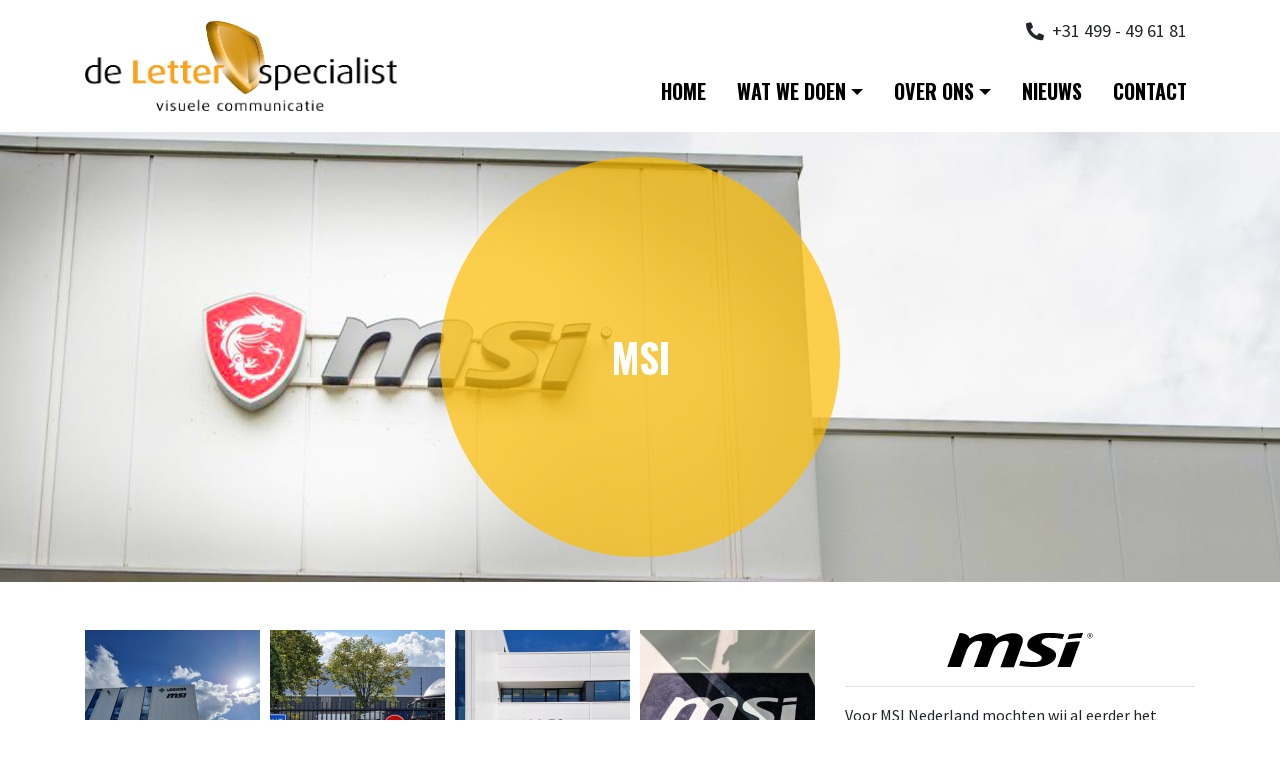

--- FILE ---
content_type: text/html; charset=UTF-8
request_url: https://www.deletterspecialist.nl/project/msi/
body_size: 16621
content:
<!DOCTYPE html>
<html lang="nl-NL">
<head>
	<!-- Google Tag Manager -->
	<script>(function(w,d,s,l,i){w[l]=w[l]||[];w[l].push({'gtm.start':
	new Date().getTime(),event:'gtm.js'});var
	f=d.getElementsByTagName(s)[0],
	j=d.createElement(s),dl=l!='dataLayer'?'&l='+l:'';j.async=true;j.src=
	'https://www.googletagmanager.com/gtm.js?id='+i+dl;f.parentNode.insertBefore(j,f);
	})(window,document,'script','dataLayer','GTM-56LXFK4');</script>
	<!-- End Google Tag Manager -->	
	<meta http-equiv="x-ua-compatible" content="ie=edge">
	<meta charset="UTF-8" />
	<meta name="author" content="Spits">
	<meta name="viewport" content="width=device-width, initial-scale=1, maximum-scale=1">
    <link rel="apple-touch-icon" sizes="180x180" href="https://www.deletterspecialist.nl/wp-content/themes/de-letterspecialist/favicon/apple-touch-icon.png">
	<link rel="icon" type="image/png" sizes="32x32" href="https://www.deletterspecialist.nl/wp-content/themes/de-letterspecialist/favicon/favicon-32x32.png">
	<link rel="icon" type="image/png" sizes="16x16" href="https://www.deletterspecialist.nl/wp-content/themes/de-letterspecialist/favicon/favicon-16x16.png">
	<link rel="manifest" href="https://www.deletterspecialist.nl/wp-content/themes/de-letterspecialist/favicon/site.webmanifest">
	<link rel="mask-icon" href="https://www.deletterspecialist.nl/wp-content/themes/de-letterspecialist/favicon/safari-pinned-tab.svg" color="#c71c26">
	<meta name="theme-color" content="#ffffff">
	<meta name='robots' content='index, follow, max-image-preview:large, max-snippet:-1, max-video-preview:-1' />

	<!-- This site is optimized with the Yoast SEO plugin v26.7 - https://yoast.com/wordpress/plugins/seo/ -->
	<title>MSI | Bekijk hier het referentieproject! - De Letterspecialist</title>
	<meta name="description" content="Bekijk hier ons referentieproject met MSI en ontdek de mogelijkheden van de Letterspecialist. Wij maken uw naam zichtbaar!" />
	<link rel="canonical" href="https://www.deletterspecialist.nl/project/msi/" />
	<meta property="og:locale" content="nl_NL" />
	<meta property="og:type" content="article" />
	<meta property="og:title" content="MSI | Bekijk hier het referentieproject! - De Letterspecialist" />
	<meta property="og:description" content="Bekijk hier ons referentieproject met MSI en ontdek de mogelijkheden van de Letterspecialist. Wij maken uw naam zichtbaar!" />
	<meta property="og:url" content="https://www.deletterspecialist.nl/project/msi/" />
	<meta property="og:site_name" content="De Letterspecialist" />
	<meta property="article:modified_time" content="2025-09-25T12:05:18+00:00" />
	<meta property="og:image" content="https://www.sign-specialisten.nl/deletterspecialist/wp-content/uploads/sites/2/MSI_zuil_02-e1589379878187.jpg" />
	<meta property="og:image:width" content="900" />
	<meta property="og:image:height" content="601" />
	<meta property="og:image:type" content="image/jpeg" />
	<meta name="twitter:card" content="summary_large_image" />
	<meta name="twitter:label1" content="Geschatte leestijd" />
	<meta name="twitter:data1" content="2 minuten" />
	<script type="application/ld+json" class="yoast-schema-graph">{"@context":"https://schema.org","@graph":[{"@type":"WebPage","@id":"https://www.deletterspecialist.nl/project/msi/","url":"https://www.deletterspecialist.nl/project/msi/","name":"MSI | Bekijk hier het referentieproject! - De Letterspecialist","isPartOf":{"@id":"https://www.deletterspecialist.nl/#website"},"primaryImageOfPage":{"@id":"https://www.deletterspecialist.nl/project/msi/#primaryimage"},"image":{"@id":"https://www.deletterspecialist.nl/project/msi/#primaryimage"},"thumbnailUrl":"https://www.sign-specialisten.nl/deletterspecialist/wp-content/uploads/sites/2/MSI_zuil_02-e1589379878187.jpg","datePublished":"2020-02-08T10:00:43+00:00","dateModified":"2025-09-25T12:05:18+00:00","description":"Bekijk hier ons referentieproject met MSI en ontdek de mogelijkheden van de Letterspecialist. Wij maken uw naam zichtbaar!","breadcrumb":{"@id":"https://www.deletterspecialist.nl/project/msi/#breadcrumb"},"inLanguage":"nl-NL","potentialAction":[{"@type":"ReadAction","target":["https://www.deletterspecialist.nl/project/msi/"]}]},{"@type":"ImageObject","inLanguage":"nl-NL","@id":"https://www.deletterspecialist.nl/project/msi/#primaryimage","url":"https://www.sign-specialisten.nl/deletterspecialist/wp-content/uploads/sites/2/MSI_zuil_02-e1589379878187.jpg","contentUrl":"https://www.sign-specialisten.nl/deletterspecialist/wp-content/uploads/sites/2/MSI_zuil_02-e1589379878187.jpg","width":900,"height":601,"caption":"Reclamezuil - MSI"},{"@type":"BreadcrumbList","@id":"https://www.deletterspecialist.nl/project/msi/#breadcrumb","itemListElement":[{"@type":"ListItem","position":1,"name":"Home","item":"https://www.deletterspecialist.nl/"},{"@type":"ListItem","position":2,"name":"MSI"}]},{"@type":"WebSite","@id":"https://www.deletterspecialist.nl/#website","url":"https://www.deletterspecialist.nl/","name":"De Letterspecialist","description":"Visuele communicatie","potentialAction":[{"@type":"SearchAction","target":{"@type":"EntryPoint","urlTemplate":"https://www.deletterspecialist.nl/?s={search_term_string}"},"query-input":{"@type":"PropertyValueSpecification","valueRequired":true,"valueName":"search_term_string"}}],"inLanguage":"nl-NL"}]}</script>
	<!-- / Yoast SEO plugin. -->


<link rel='dns-prefetch' href='//use.fontawesome.com' />
<link rel='dns-prefetch' href='//fonts.googleapis.com' />
<link rel="alternate" title="oEmbed (JSON)" type="application/json+oembed" href="https://www.deletterspecialist.nl/wp-json/oembed/1.0/embed?url=https%3A%2F%2Fwww.deletterspecialist.nl%2Fproject%2Fmsi%2F" />
<link rel="alternate" title="oEmbed (XML)" type="text/xml+oembed" href="https://www.deletterspecialist.nl/wp-json/oembed/1.0/embed?url=https%3A%2F%2Fwww.deletterspecialist.nl%2Fproject%2Fmsi%2F&#038;format=xml" />
<style id='wp-img-auto-sizes-contain-inline-css' type='text/css'>
img:is([sizes=auto i],[sizes^="auto," i]){contain-intrinsic-size:3000px 1500px}
/*# sourceURL=wp-img-auto-sizes-contain-inline-css */
</style>
<link rel='stylesheet' id='font-awesome-css' href='https://use.fontawesome.com/releases/v5.2.0/css/all.css?ver=6.9' type='text/css' media='all' />
<link rel='stylesheet' id='google-fonts-css' href='https://fonts.googleapis.com/css?family=Oswald%3A400%2C700%7CSource+Sans+Pro%3A400%2C600%2C700&#038;ver=6.9' type='text/css' media='all' />
<link rel='stylesheet' id='bootstrap-style-css' href='https://www.deletterspecialist.nl/wp-content/themes/master-thema/css/bootstrap.min.css?ver=6.9' type='text/css' media='all' />
<link rel='stylesheet' id='fancybox-style-css' href='https://www.deletterspecialist.nl/wp-content/themes/master-thema/css/jquery.fancybox.min.css?ver=6.9' type='text/css' media='all' />
<link rel='stylesheet' id='slick-style-css' href='https://www.deletterspecialist.nl/wp-content/themes/master-thema/css/slick.min.css?ver=6.9' type='text/css' media='all' />
<link rel='stylesheet' id='style-css' href='https://www.deletterspecialist.nl/wp-content/themes/master-thema/style.css?v3&#038;ver=1751438300' type='text/css' media='all' />
<style id='wp-emoji-styles-inline-css' type='text/css'>

	img.wp-smiley, img.emoji {
		display: inline !important;
		border: none !important;
		box-shadow: none !important;
		height: 1em !important;
		width: 1em !important;
		margin: 0 0.07em !important;
		vertical-align: -0.1em !important;
		background: none !important;
		padding: 0 !important;
	}
/*# sourceURL=wp-emoji-styles-inline-css */
</style>
<style id='wp-block-library-inline-css' type='text/css'>
:root{--wp-block-synced-color:#7a00df;--wp-block-synced-color--rgb:122,0,223;--wp-bound-block-color:var(--wp-block-synced-color);--wp-editor-canvas-background:#ddd;--wp-admin-theme-color:#007cba;--wp-admin-theme-color--rgb:0,124,186;--wp-admin-theme-color-darker-10:#006ba1;--wp-admin-theme-color-darker-10--rgb:0,107,160.5;--wp-admin-theme-color-darker-20:#005a87;--wp-admin-theme-color-darker-20--rgb:0,90,135;--wp-admin-border-width-focus:2px}@media (min-resolution:192dpi){:root{--wp-admin-border-width-focus:1.5px}}.wp-element-button{cursor:pointer}:root .has-very-light-gray-background-color{background-color:#eee}:root .has-very-dark-gray-background-color{background-color:#313131}:root .has-very-light-gray-color{color:#eee}:root .has-very-dark-gray-color{color:#313131}:root .has-vivid-green-cyan-to-vivid-cyan-blue-gradient-background{background:linear-gradient(135deg,#00d084,#0693e3)}:root .has-purple-crush-gradient-background{background:linear-gradient(135deg,#34e2e4,#4721fb 50%,#ab1dfe)}:root .has-hazy-dawn-gradient-background{background:linear-gradient(135deg,#faaca8,#dad0ec)}:root .has-subdued-olive-gradient-background{background:linear-gradient(135deg,#fafae1,#67a671)}:root .has-atomic-cream-gradient-background{background:linear-gradient(135deg,#fdd79a,#004a59)}:root .has-nightshade-gradient-background{background:linear-gradient(135deg,#330968,#31cdcf)}:root .has-midnight-gradient-background{background:linear-gradient(135deg,#020381,#2874fc)}:root{--wp--preset--font-size--normal:16px;--wp--preset--font-size--huge:42px}.has-regular-font-size{font-size:1em}.has-larger-font-size{font-size:2.625em}.has-normal-font-size{font-size:var(--wp--preset--font-size--normal)}.has-huge-font-size{font-size:var(--wp--preset--font-size--huge)}.has-text-align-center{text-align:center}.has-text-align-left{text-align:left}.has-text-align-right{text-align:right}.has-fit-text{white-space:nowrap!important}#end-resizable-editor-section{display:none}.aligncenter{clear:both}.items-justified-left{justify-content:flex-start}.items-justified-center{justify-content:center}.items-justified-right{justify-content:flex-end}.items-justified-space-between{justify-content:space-between}.screen-reader-text{border:0;clip-path:inset(50%);height:1px;margin:-1px;overflow:hidden;padding:0;position:absolute;width:1px;word-wrap:normal!important}.screen-reader-text:focus{background-color:#ddd;clip-path:none;color:#444;display:block;font-size:1em;height:auto;left:5px;line-height:normal;padding:15px 23px 14px;text-decoration:none;top:5px;width:auto;z-index:100000}html :where(.has-border-color){border-style:solid}html :where([style*=border-top-color]){border-top-style:solid}html :where([style*=border-right-color]){border-right-style:solid}html :where([style*=border-bottom-color]){border-bottom-style:solid}html :where([style*=border-left-color]){border-left-style:solid}html :where([style*=border-width]){border-style:solid}html :where([style*=border-top-width]){border-top-style:solid}html :where([style*=border-right-width]){border-right-style:solid}html :where([style*=border-bottom-width]){border-bottom-style:solid}html :where([style*=border-left-width]){border-left-style:solid}html :where(img[class*=wp-image-]){height:auto;max-width:100%}:where(figure){margin:0 0 1em}html :where(.is-position-sticky){--wp-admin--admin-bar--position-offset:var(--wp-admin--admin-bar--height,0px)}@media screen and (max-width:600px){html :where(.is-position-sticky){--wp-admin--admin-bar--position-offset:0px}}

/*# sourceURL=wp-block-library-inline-css */
</style><style id='global-styles-inline-css' type='text/css'>
:root{--wp--preset--aspect-ratio--square: 1;--wp--preset--aspect-ratio--4-3: 4/3;--wp--preset--aspect-ratio--3-4: 3/4;--wp--preset--aspect-ratio--3-2: 3/2;--wp--preset--aspect-ratio--2-3: 2/3;--wp--preset--aspect-ratio--16-9: 16/9;--wp--preset--aspect-ratio--9-16: 9/16;--wp--preset--color--black: #000000;--wp--preset--color--cyan-bluish-gray: #abb8c3;--wp--preset--color--white: #ffffff;--wp--preset--color--pale-pink: #f78da7;--wp--preset--color--vivid-red: #cf2e2e;--wp--preset--color--luminous-vivid-orange: #ff6900;--wp--preset--color--luminous-vivid-amber: #fcb900;--wp--preset--color--light-green-cyan: #7bdcb5;--wp--preset--color--vivid-green-cyan: #00d084;--wp--preset--color--pale-cyan-blue: #8ed1fc;--wp--preset--color--vivid-cyan-blue: #0693e3;--wp--preset--color--vivid-purple: #9b51e0;--wp--preset--gradient--vivid-cyan-blue-to-vivid-purple: linear-gradient(135deg,rgb(6,147,227) 0%,rgb(155,81,224) 100%);--wp--preset--gradient--light-green-cyan-to-vivid-green-cyan: linear-gradient(135deg,rgb(122,220,180) 0%,rgb(0,208,130) 100%);--wp--preset--gradient--luminous-vivid-amber-to-luminous-vivid-orange: linear-gradient(135deg,rgb(252,185,0) 0%,rgb(255,105,0) 100%);--wp--preset--gradient--luminous-vivid-orange-to-vivid-red: linear-gradient(135deg,rgb(255,105,0) 0%,rgb(207,46,46) 100%);--wp--preset--gradient--very-light-gray-to-cyan-bluish-gray: linear-gradient(135deg,rgb(238,238,238) 0%,rgb(169,184,195) 100%);--wp--preset--gradient--cool-to-warm-spectrum: linear-gradient(135deg,rgb(74,234,220) 0%,rgb(151,120,209) 20%,rgb(207,42,186) 40%,rgb(238,44,130) 60%,rgb(251,105,98) 80%,rgb(254,248,76) 100%);--wp--preset--gradient--blush-light-purple: linear-gradient(135deg,rgb(255,206,236) 0%,rgb(152,150,240) 100%);--wp--preset--gradient--blush-bordeaux: linear-gradient(135deg,rgb(254,205,165) 0%,rgb(254,45,45) 50%,rgb(107,0,62) 100%);--wp--preset--gradient--luminous-dusk: linear-gradient(135deg,rgb(255,203,112) 0%,rgb(199,81,192) 50%,rgb(65,88,208) 100%);--wp--preset--gradient--pale-ocean: linear-gradient(135deg,rgb(255,245,203) 0%,rgb(182,227,212) 50%,rgb(51,167,181) 100%);--wp--preset--gradient--electric-grass: linear-gradient(135deg,rgb(202,248,128) 0%,rgb(113,206,126) 100%);--wp--preset--gradient--midnight: linear-gradient(135deg,rgb(2,3,129) 0%,rgb(40,116,252) 100%);--wp--preset--font-size--small: 13px;--wp--preset--font-size--medium: 20px;--wp--preset--font-size--large: 36px;--wp--preset--font-size--x-large: 42px;--wp--preset--spacing--20: 0.44rem;--wp--preset--spacing--30: 0.67rem;--wp--preset--spacing--40: 1rem;--wp--preset--spacing--50: 1.5rem;--wp--preset--spacing--60: 2.25rem;--wp--preset--spacing--70: 3.38rem;--wp--preset--spacing--80: 5.06rem;--wp--preset--shadow--natural: 6px 6px 9px rgba(0, 0, 0, 0.2);--wp--preset--shadow--deep: 12px 12px 50px rgba(0, 0, 0, 0.4);--wp--preset--shadow--sharp: 6px 6px 0px rgba(0, 0, 0, 0.2);--wp--preset--shadow--outlined: 6px 6px 0px -3px rgb(255, 255, 255), 6px 6px rgb(0, 0, 0);--wp--preset--shadow--crisp: 6px 6px 0px rgb(0, 0, 0);}:where(.is-layout-flex){gap: 0.5em;}:where(.is-layout-grid){gap: 0.5em;}body .is-layout-flex{display: flex;}.is-layout-flex{flex-wrap: wrap;align-items: center;}.is-layout-flex > :is(*, div){margin: 0;}body .is-layout-grid{display: grid;}.is-layout-grid > :is(*, div){margin: 0;}:where(.wp-block-columns.is-layout-flex){gap: 2em;}:where(.wp-block-columns.is-layout-grid){gap: 2em;}:where(.wp-block-post-template.is-layout-flex){gap: 1.25em;}:where(.wp-block-post-template.is-layout-grid){gap: 1.25em;}.has-black-color{color: var(--wp--preset--color--black) !important;}.has-cyan-bluish-gray-color{color: var(--wp--preset--color--cyan-bluish-gray) !important;}.has-white-color{color: var(--wp--preset--color--white) !important;}.has-pale-pink-color{color: var(--wp--preset--color--pale-pink) !important;}.has-vivid-red-color{color: var(--wp--preset--color--vivid-red) !important;}.has-luminous-vivid-orange-color{color: var(--wp--preset--color--luminous-vivid-orange) !important;}.has-luminous-vivid-amber-color{color: var(--wp--preset--color--luminous-vivid-amber) !important;}.has-light-green-cyan-color{color: var(--wp--preset--color--light-green-cyan) !important;}.has-vivid-green-cyan-color{color: var(--wp--preset--color--vivid-green-cyan) !important;}.has-pale-cyan-blue-color{color: var(--wp--preset--color--pale-cyan-blue) !important;}.has-vivid-cyan-blue-color{color: var(--wp--preset--color--vivid-cyan-blue) !important;}.has-vivid-purple-color{color: var(--wp--preset--color--vivid-purple) !important;}.has-black-background-color{background-color: var(--wp--preset--color--black) !important;}.has-cyan-bluish-gray-background-color{background-color: var(--wp--preset--color--cyan-bluish-gray) !important;}.has-white-background-color{background-color: var(--wp--preset--color--white) !important;}.has-pale-pink-background-color{background-color: var(--wp--preset--color--pale-pink) !important;}.has-vivid-red-background-color{background-color: var(--wp--preset--color--vivid-red) !important;}.has-luminous-vivid-orange-background-color{background-color: var(--wp--preset--color--luminous-vivid-orange) !important;}.has-luminous-vivid-amber-background-color{background-color: var(--wp--preset--color--luminous-vivid-amber) !important;}.has-light-green-cyan-background-color{background-color: var(--wp--preset--color--light-green-cyan) !important;}.has-vivid-green-cyan-background-color{background-color: var(--wp--preset--color--vivid-green-cyan) !important;}.has-pale-cyan-blue-background-color{background-color: var(--wp--preset--color--pale-cyan-blue) !important;}.has-vivid-cyan-blue-background-color{background-color: var(--wp--preset--color--vivid-cyan-blue) !important;}.has-vivid-purple-background-color{background-color: var(--wp--preset--color--vivid-purple) !important;}.has-black-border-color{border-color: var(--wp--preset--color--black) !important;}.has-cyan-bluish-gray-border-color{border-color: var(--wp--preset--color--cyan-bluish-gray) !important;}.has-white-border-color{border-color: var(--wp--preset--color--white) !important;}.has-pale-pink-border-color{border-color: var(--wp--preset--color--pale-pink) !important;}.has-vivid-red-border-color{border-color: var(--wp--preset--color--vivid-red) !important;}.has-luminous-vivid-orange-border-color{border-color: var(--wp--preset--color--luminous-vivid-orange) !important;}.has-luminous-vivid-amber-border-color{border-color: var(--wp--preset--color--luminous-vivid-amber) !important;}.has-light-green-cyan-border-color{border-color: var(--wp--preset--color--light-green-cyan) !important;}.has-vivid-green-cyan-border-color{border-color: var(--wp--preset--color--vivid-green-cyan) !important;}.has-pale-cyan-blue-border-color{border-color: var(--wp--preset--color--pale-cyan-blue) !important;}.has-vivid-cyan-blue-border-color{border-color: var(--wp--preset--color--vivid-cyan-blue) !important;}.has-vivid-purple-border-color{border-color: var(--wp--preset--color--vivid-purple) !important;}.has-vivid-cyan-blue-to-vivid-purple-gradient-background{background: var(--wp--preset--gradient--vivid-cyan-blue-to-vivid-purple) !important;}.has-light-green-cyan-to-vivid-green-cyan-gradient-background{background: var(--wp--preset--gradient--light-green-cyan-to-vivid-green-cyan) !important;}.has-luminous-vivid-amber-to-luminous-vivid-orange-gradient-background{background: var(--wp--preset--gradient--luminous-vivid-amber-to-luminous-vivid-orange) !important;}.has-luminous-vivid-orange-to-vivid-red-gradient-background{background: var(--wp--preset--gradient--luminous-vivid-orange-to-vivid-red) !important;}.has-very-light-gray-to-cyan-bluish-gray-gradient-background{background: var(--wp--preset--gradient--very-light-gray-to-cyan-bluish-gray) !important;}.has-cool-to-warm-spectrum-gradient-background{background: var(--wp--preset--gradient--cool-to-warm-spectrum) !important;}.has-blush-light-purple-gradient-background{background: var(--wp--preset--gradient--blush-light-purple) !important;}.has-blush-bordeaux-gradient-background{background: var(--wp--preset--gradient--blush-bordeaux) !important;}.has-luminous-dusk-gradient-background{background: var(--wp--preset--gradient--luminous-dusk) !important;}.has-pale-ocean-gradient-background{background: var(--wp--preset--gradient--pale-ocean) !important;}.has-electric-grass-gradient-background{background: var(--wp--preset--gradient--electric-grass) !important;}.has-midnight-gradient-background{background: var(--wp--preset--gradient--midnight) !important;}.has-small-font-size{font-size: var(--wp--preset--font-size--small) !important;}.has-medium-font-size{font-size: var(--wp--preset--font-size--medium) !important;}.has-large-font-size{font-size: var(--wp--preset--font-size--large) !important;}.has-x-large-font-size{font-size: var(--wp--preset--font-size--x-large) !important;}
/*# sourceURL=global-styles-inline-css */
</style>

<style id='classic-theme-styles-inline-css' type='text/css'>
/*! This file is auto-generated */
.wp-block-button__link{color:#fff;background-color:#32373c;border-radius:9999px;box-shadow:none;text-decoration:none;padding:calc(.667em + 2px) calc(1.333em + 2px);font-size:1.125em}.wp-block-file__button{background:#32373c;color:#fff;text-decoration:none}
/*# sourceURL=/wp-includes/css/classic-themes.min.css */
</style>
<link rel='stylesheet' id='contact-form-7-css' href='https://www.deletterspecialist.nl/wp-content/plugins/contact-form-7/includes/css/styles.css?ver=6.1.4' type='text/css' media='all' />
<link rel='stylesheet' id='child-style-css' href='https://www.deletterspecialist.nl/wp-content/themes/de-letterspecialist/style.css?ver=1751438249' type='text/css' media='all' />
<script type="text/javascript" src="https://www.deletterspecialist.nl/wp-includes/js/jquery/jquery.min.js?ver=3.7.1" id="jquery-core-js"></script>
<script type="text/javascript" src="https://www.deletterspecialist.nl/wp-includes/js/jquery/jquery-migrate.min.js?ver=3.4.1" id="jquery-migrate-js"></script>
<link rel="https://api.w.org/" href="https://www.deletterspecialist.nl/wp-json/" /><link rel="EditURI" type="application/rsd+xml" title="RSD" href="https://www.deletterspecialist.nl/xmlrpc.php?rsd" />

<link rel='shortlink' href='https://www.deletterspecialist.nl/?p=851' />
<script src='https://www.sign-specialisten.nl/?dm=102272317e16c45c9febaf9d2cb72bce&amp;action=load&amp;blogid=2&amp;siteid=1&amp;t=1482776048&amp;back=https%3A%2F%2Fwww.deletterspecialist.nl%2Fproject%2Fmsi%2F' type='text/javascript'></script>	<!--[if lt IE 9]>
		<script src="https://oss.maxcdn.com/libs/html5shiv/3.7.0/html5shiv.js"></script>
		<script src="https://oss.maxcdn.com/libs/respond.js/1.3.0/respond.min.js"></script>
	<![endif]--> 
<style id='wpcf7-6967fc28ca3ea-inline-inline-css' type='text/css'>
#wpcf7-6967fc28ca3ea-wrapper {display:none !important; visibility:hidden !important;}
/*# sourceURL=wpcf7-6967fc28ca3ea-inline-inline-css */
</style>
<style id='wpcf7-6967fc28ca4b9-inline-inline-css' type='text/css'>
#wpcf7-6967fc28ca4b9-wrapper {display:none !important; visibility:hidden !important;}
/*# sourceURL=wpcf7-6967fc28ca4b9-inline-inline-css */
</style>
<style id='wpcf7-6967fc28ca6c3-inline-inline-css' type='text/css'>
#wpcf7-6967fc28ca6c3-wrapper {display:none !important; visibility:hidden !important;}
/*# sourceURL=wpcf7-6967fc28ca6c3-inline-inline-css */
</style>
</head>

<body class="wp-singular project-template-default single single-project postid-851 wp-theme-master-thema wp-child-theme-de-letterspecialist">
	
	<!-- Google Tag Manager (noscript) -->
	<noscript><iframe src="https://www.googletagmanager.com/ns.html?id=GTM-56LXFK4" height="0" width="0" style="display:none;visibility:hidden"></iframe></noscript>
	<!-- End Google Tag Manager (noscript) -->	
	
		
		
	
			
	
	<div class="menu-overlay"></div>
	
	<div class="navbar-collapse categories-menu navbar-categories d-block d-md-none">
		<div class="d-flex justify-content-between align-items-center py-2 px-3 mb-4">
			<div class="menu-close">
				<svg width="17px" height="17px" viewBox="0 0 17 17" version="1.1" xmlns="http://www.w3.org/2000/svg" xmlns:xlink="http://www.w3.org/1999/xlink">
				    <g id="Symbols" stroke="none" stroke-width="1" fill="none" fill-rule="evenodd">
				        <g id="Close" transform="translate(-1.000000, 0.000000)" fill="#000">
				            <g id="Group-6">
				                <rect id="Rectangle-6" transform="translate(9.500000, 8.600000) rotate(45.000000) translate(-9.500000, -8.600000) " x="-1" y="7" width="21" height="3.2" rx="1.6"></rect>
				                <rect id="Rectangle-6" transform="translate(9.500000, 8.600000) rotate(-45.000000) translate(-9.500000, -8.600000) " x="-1" y="7" width="21" height="3.2" rx="1.6"></rect>
				            </g>
				        </g>
				    </g>
				</svg>
			</div>		
			<a class="navbar-brand m-0" href="https://www.deletterspecialist.nl">
				<img src="https://www.deletterspecialist.nl/wp-content/themes/de-letterspecialist/images/logo.svg" alt="de Letterspecialist">
			</a>					
		</div>	
		<div id="bs4navbar" class="menu-hoofdmenu-container"><ul id="menu-hoofdmenu" class="navbar-nav ml-auto"><li id="menu-item-121" class="menu-item menu-item-type-post_type menu-item-object-page menu-item-home menu-item-121 nav-item"><a href="https://www.deletterspecialist.nl/" class="nav-link">Home</a></li>
<li id="menu-item-142" class="menu-item menu-item-type-custom menu-item-object-custom menu-item-has-children menu-item-142 nav-item dropdown"><a href="#" class="nav-link dropdown-toggle" data-toggle="dropdown">Wat we doen</a>
<div class="dropdown-menu">
<a href="https://www.deletterspecialist.nl/autobelettering/" class=" dropdown-item menu-item-145">Voertuigbelettering</a><a href="https://www.deletterspecialist.nl/buitenreclame/" class=" dropdown-item menu-item-131">Buitenreclame</a><a href="https://www.deletterspecialist.nl/interieurdecoratie/" class=" dropdown-item menu-item-15017">Interieurdecoratie</a><a href="https://www.deletterspecialist.nl/promotie-en-actiemateriaal/" class=" dropdown-item menu-item-144">Promotie- en actiemateriaal</a><a href="https://www.deletterspecialist.nl/projecten/" class=" dropdown-item menu-item-573">Projecten</a></div>
</li>
<li id="menu-item-558" class="menu-item menu-item-type-post_type menu-item-object-page menu-item-has-children menu-item-558 nav-item dropdown"><a href="https://www.deletterspecialist.nl/over-ons/" class="nav-link dropdown-toggle" data-toggle="dropdown">Over ons</a>
<div class="dropdown-menu">
<a href="https://www.deletterspecialist.nl/de-letterspecialist/" class=" dropdown-item menu-item-713">de Letterspecialist</a><a href="https://www.deletterspecialist.nl/team/" class=" dropdown-item menu-item-562">Ons team</a><a href="https://www.deletterspecialist.nl/onze-specialismen/" class=" dropdown-item menu-item-4014">Onze specialismen</a><a href="https://www.deletterspecialist.nl/vacature/" class=" dropdown-item menu-item-661">Vacatures</a><a href="https://www.deletterspecialist.nl/sponsoring/" class=" dropdown-item menu-item-570">Sponsoring</a><a href="https://www.deletterspecialist.nl/over-ons/geschiedenis/" class=" dropdown-item menu-item-569">Geschiedenis</a></div>
</li>
<li id="menu-item-18822" class="menu-item menu-item-type-post_type menu-item-object-page current_page_parent menu-item-18822 nav-item"><a href="https://www.deletterspecialist.nl/nieuws/" class="nav-link">Nieuws</a></li>
<li id="menu-item-124" class="menu-item menu-item-type-post_type menu-item-object-page menu-item-124 nav-item"><a href="https://www.deletterspecialist.nl/contact/" class="nav-link">Contact</a></li>
</ul></div>		
	</div>
   
    <header class="sticky-top bg-white">
    	<div class="container">
			<nav class="navbar navbar-expand-lg navbar-light px-0 py-2 py-md-3">
				<a class="navbar-brand" href="https://www.deletterspecialist.nl">
					<img src="https://www.deletterspecialist.nl/wp-content/themes/de-letterspecialist/images/logo.png" alt="de Letterspecialist">
				</a>
				
				<div class="d-flex flex-grow-1 flex-md-column align-items-center align-items-md-end justify-content-end">
											<a href="tel:+31 499 - 49 61 81" class="tel pr-2 mb-md-4 d-flex align-items-center" onClick="ga('send', 'event', 'Telefonisch contact header', 'click', 'Contact telefonisch header');"><i class="fas fa-phone mr-2"></i> <div class="d-none d-md-block">+31 499 - 49 61 81</div></a>
								
							
					<button class="navbar-toggler d-block d-md-none" type="button" aria-label="Toggle navigation">
						<span class="navbar-toggler-icon"></span>
					</button>
	
					<div id="bs4navbar" class="menu-hoofdmenu-container"><ul id="menu-hoofdmenu-1" class="navbar-nav ml-auto flex-column flex-md-row"><li class="menu-item menu-item-type-post_type menu-item-object-page menu-item-home menu-item-121 nav-item"><a href="https://www.deletterspecialist.nl/" class="nav-link">Home</a></li>
<li class="menu-item menu-item-type-custom menu-item-object-custom menu-item-has-children menu-item-142 nav-item dropdown"><a href="#" class="nav-link dropdown-toggle" data-toggle="dropdown">Wat we doen</a>
<div class="dropdown-menu">
<a href="https://www.deletterspecialist.nl/autobelettering/" class=" dropdown-item menu-item-145">Voertuigbelettering</a><a href="https://www.deletterspecialist.nl/buitenreclame/" class=" dropdown-item menu-item-131">Buitenreclame</a><a href="https://www.deletterspecialist.nl/interieurdecoratie/" class=" dropdown-item menu-item-15017">Interieurdecoratie</a><a href="https://www.deletterspecialist.nl/promotie-en-actiemateriaal/" class=" dropdown-item menu-item-144">Promotie- en actiemateriaal</a><a href="https://www.deletterspecialist.nl/projecten/" class=" dropdown-item menu-item-573">Projecten</a></div>
</li>
<li class="menu-item menu-item-type-post_type menu-item-object-page menu-item-has-children menu-item-558 nav-item dropdown"><a href="https://www.deletterspecialist.nl/over-ons/" class="nav-link dropdown-toggle" data-toggle="dropdown">Over ons</a>
<div class="dropdown-menu">
<a href="https://www.deletterspecialist.nl/de-letterspecialist/" class=" dropdown-item menu-item-713">de Letterspecialist</a><a href="https://www.deletterspecialist.nl/team/" class=" dropdown-item menu-item-562">Ons team</a><a href="https://www.deletterspecialist.nl/onze-specialismen/" class=" dropdown-item menu-item-4014">Onze specialismen</a><a href="https://www.deletterspecialist.nl/vacature/" class=" dropdown-item menu-item-661">Vacatures</a><a href="https://www.deletterspecialist.nl/sponsoring/" class=" dropdown-item menu-item-570">Sponsoring</a><a href="https://www.deletterspecialist.nl/over-ons/geschiedenis/" class=" dropdown-item menu-item-569">Geschiedenis</a></div>
</li>
<li class="menu-item menu-item-type-post_type menu-item-object-page current_page_parent menu-item-18822 nav-item"><a href="https://www.deletterspecialist.nl/nieuws/" class="nav-link">Nieuws</a></li>
<li class="menu-item menu-item-type-post_type menu-item-object-page menu-item-124 nav-item"><a href="https://www.deletterspecialist.nl/contact/" class="nav-link">Contact</a></li>
</ul></div>				</div>
			</nav>
        </div>  
    </header>
<main>
	<section class="hero-img position-relative">
		<div class="overlay d-flex justify-content-center align-items-center w-100 h-100 position-absolute">
			<div class="rounded-circle-big position-relative d-flex justify-content-center align-items-center">
				<span class="h1 m-0 text-white text-uppercase alt-font font-weight-bold text-center">MSI</span>
			</div>
		</div>
				<img src="https://www.sign-specialisten.nl/deletterspecialist/wp-content/uploads/sites/2/msi-banner.jpg">
			</section>	
	
	
	<section class="section-row text-row mt-5">
		<div class="container">
			<div class="row">
				<div class="col-md-8">
										    <ul class="gallery-project list-unstyled">
					        					            <li>
					            	<a href="https://www.sign-specialisten.nl/deletterspecialist/wp-content/uploads/sites/2/MSI-6-1800x1350.jpg" class="fancybox" data-caption="MSI (6)">
										<img width="350" height="350" src="https://www.sign-specialisten.nl/deletterspecialist/wp-content/uploads/sites/2/MSI-6-350x350.jpg" class="attachment-thumbnail size-thumbnail" alt="MSI (6)" decoding="async" fetchpriority="high" srcset="https://www.sign-specialisten.nl/deletterspecialist/wp-content/uploads/sites/2/MSI-6-350x350.jpg 350w, https://www.sign-specialisten.nl/deletterspecialist/wp-content/uploads/sites/2/MSI-6-100x100.jpg 100w" sizes="(max-width: 350px) 100vw, 350px" />									</a>
					            </li>
					        					            <li>
					            	<a href="https://www.sign-specialisten.nl/deletterspecialist/wp-content/uploads/sites/2/MSI-1-2.jpg" class="fancybox" data-caption="MSI (1)">
										<img width="350" height="350" src="https://www.sign-specialisten.nl/deletterspecialist/wp-content/uploads/sites/2/MSI-1-2-350x350.jpg" class="attachment-thumbnail size-thumbnail" alt="MSI (1)" decoding="async" srcset="https://www.sign-specialisten.nl/deletterspecialist/wp-content/uploads/sites/2/MSI-1-2-350x350.jpg 350w, https://www.sign-specialisten.nl/deletterspecialist/wp-content/uploads/sites/2/MSI-1-2-100x100.jpg 100w" sizes="(max-width: 350px) 100vw, 350px" />									</a>
					            </li>
					        					            <li>
					            	<a href="https://www.sign-specialisten.nl/deletterspecialist/wp-content/uploads/sites/2/MSI-4-1.jpg" class="fancybox" data-caption="MSI (4)">
										<img width="350" height="350" src="https://www.sign-specialisten.nl/deletterspecialist/wp-content/uploads/sites/2/MSI-4-1-350x350.jpg" class="attachment-thumbnail size-thumbnail" alt="MSI (4)" decoding="async" srcset="https://www.sign-specialisten.nl/deletterspecialist/wp-content/uploads/sites/2/MSI-4-1-350x350.jpg 350w, https://www.sign-specialisten.nl/deletterspecialist/wp-content/uploads/sites/2/MSI-4-1-100x100.jpg 100w" sizes="(max-width: 350px) 100vw, 350px" />									</a>
					            </li>
					        					            <li>
					            	<a href="https://www.sign-specialisten.nl/deletterspecialist/wp-content/uploads/sites/2/MSI-8-1.jpg" class="fancybox" data-caption="MSI (8)">
										<img width="350" height="350" src="https://www.sign-specialisten.nl/deletterspecialist/wp-content/uploads/sites/2/MSI-8-1-350x350.jpg" class="attachment-thumbnail size-thumbnail" alt="MSI (8)" decoding="async" srcset="https://www.sign-specialisten.nl/deletterspecialist/wp-content/uploads/sites/2/MSI-8-1-350x350.jpg 350w, https://www.sign-specialisten.nl/deletterspecialist/wp-content/uploads/sites/2/MSI-8-1-100x100.jpg 100w" sizes="(max-width: 350px) 100vw, 350px" />									</a>
					            </li>
					        					            <li>
					            	<a href="https://www.sign-specialisten.nl/deletterspecialist/wp-content/uploads/sites/2/MSI-2.jpg" class="fancybox" data-caption="MSI (2)">
										<img width="350" height="350" src="https://www.sign-specialisten.nl/deletterspecialist/wp-content/uploads/sites/2/MSI-2-350x350.jpg" class="attachment-thumbnail size-thumbnail" alt="MSI (2)" decoding="async" srcset="https://www.sign-specialisten.nl/deletterspecialist/wp-content/uploads/sites/2/MSI-2-350x350.jpg 350w, https://www.sign-specialisten.nl/deletterspecialist/wp-content/uploads/sites/2/MSI-2-100x100.jpg 100w" sizes="(max-width: 350px) 100vw, 350px" />									</a>
					            </li>
					        					            <li>
					            	<a href="https://www.sign-specialisten.nl/deletterspecialist/wp-content/uploads/sites/2/MSI-12-1-1800x1350.jpg" class="fancybox" data-caption="MSI (12)">
										<img width="350" height="350" src="https://www.sign-specialisten.nl/deletterspecialist/wp-content/uploads/sites/2/MSI-12-1-350x350.jpg" class="attachment-thumbnail size-thumbnail" alt="MSI (12)" decoding="async" srcset="https://www.sign-specialisten.nl/deletterspecialist/wp-content/uploads/sites/2/MSI-12-1-350x350.jpg 350w, https://www.sign-specialisten.nl/deletterspecialist/wp-content/uploads/sites/2/MSI-12-1-100x100.jpg 100w" sizes="(max-width: 350px) 100vw, 350px" />									</a>
					            </li>
					        					            <li>
					            	<a href="https://www.sign-specialisten.nl/deletterspecialist/wp-content/uploads/sites/2/MSI_entree-1800x1172.jpg" class="fancybox" data-caption="*Project: MSI">
										<img width="350" height="350" src="https://www.sign-specialisten.nl/deletterspecialist/wp-content/uploads/sites/2/MSI_entree-350x350.jpg" class="attachment-thumbnail size-thumbnail" alt="Project: MSI" decoding="async" srcset="https://www.sign-specialisten.nl/deletterspecialist/wp-content/uploads/sites/2/MSI_entree-350x350.jpg 350w, https://www.sign-specialisten.nl/deletterspecialist/wp-content/uploads/sites/2/MSI_entree-100x100.jpg 100w" sizes="(max-width: 350px) 100vw, 350px" />									</a>
					            </li>
					        					            <li>
					            	<a href="https://www.sign-specialisten.nl/deletterspecialist/wp-content/uploads/sites/2/MSI_zuil_02-1800x1202.jpg" class="fancybox" data-caption="*Reclamezuil - MSI">
										<img width="350" height="350" src="https://www.sign-specialisten.nl/deletterspecialist/wp-content/uploads/sites/2/MSI_zuil_02-350x350.jpg" class="attachment-thumbnail size-thumbnail" alt="Reclamezuil - MSI" decoding="async" srcset="https://www.sign-specialisten.nl/deletterspecialist/wp-content/uploads/sites/2/MSI_zuil_02-350x350.jpg 350w, https://www.sign-specialisten.nl/deletterspecialist/wp-content/uploads/sites/2/MSI_zuil_02-100x100.jpg 100w" sizes="(max-width: 350px) 100vw, 350px" />									</a>
					            </li>
					        					            <li>
					            	<a href="https://www.sign-specialisten.nl/deletterspecialist/wp-content/uploads/sites/2/MSI_receptie-1800x1202.jpg" class="fancybox" data-caption="*Project: MSI">
										<img width="350" height="350" src="https://www.sign-specialisten.nl/deletterspecialist/wp-content/uploads/sites/2/MSI_receptie-350x350.jpg" class="attachment-thumbnail size-thumbnail" alt="Project: MSI" decoding="async" srcset="https://www.sign-specialisten.nl/deletterspecialist/wp-content/uploads/sites/2/MSI_receptie-350x350.jpg 350w, https://www.sign-specialisten.nl/deletterspecialist/wp-content/uploads/sites/2/MSI_receptie-100x100.jpg 100w" sizes="(max-width: 350px) 100vw, 350px" />									</a>
					            </li>
					        					            <li>
					            	<a href="https://www.sign-specialisten.nl/deletterspecialist/wp-content/uploads/sites/2/MSI_raambelettering_01-1800x1202.jpg" class="fancybox" data-caption="*Raambelettering - MSI">
										<img width="350" height="350" src="https://www.sign-specialisten.nl/deletterspecialist/wp-content/uploads/sites/2/MSI_raambelettering_01-350x350.jpg" class="attachment-thumbnail size-thumbnail" alt="Raambelettering - MSI" decoding="async" srcset="https://www.sign-specialisten.nl/deletterspecialist/wp-content/uploads/sites/2/MSI_raambelettering_01-350x350.jpg 350w, https://www.sign-specialisten.nl/deletterspecialist/wp-content/uploads/sites/2/MSI_raambelettering_01-100x100.jpg 100w" sizes="(max-width: 350px) 100vw, 350px" />									</a>
					            </li>
					        					            <li>
					            	<a href="https://www.sign-specialisten.nl/deletterspecialist/wp-content/uploads/sites/2/MSI_raambelettering_02-1800x1202.jpg" class="fancybox" data-caption="*Raambelettering - MSI">
										<img width="350" height="350" src="https://www.sign-specialisten.nl/deletterspecialist/wp-content/uploads/sites/2/MSI_raambelettering_02-350x350.jpg" class="attachment-thumbnail size-thumbnail" alt="Raambelettering - MSI" decoding="async" srcset="https://www.sign-specialisten.nl/deletterspecialist/wp-content/uploads/sites/2/MSI_raambelettering_02-350x350.jpg 350w, https://www.sign-specialisten.nl/deletterspecialist/wp-content/uploads/sites/2/MSI_raambelettering_02-100x100.jpg 100w" sizes="(max-width: 350px) 100vw, 350px" />									</a>
					            </li>
					        					            <li>
					            	<a href="https://www.sign-specialisten.nl/deletterspecialist/wp-content/uploads/sites/2/2.-bew-5.jpg" class="fancybox" data-caption="*Bewegwijzeringsbord">
										<img width="350" height="350" src="https://www.sign-specialisten.nl/deletterspecialist/wp-content/uploads/sites/2/2.-bew-5-350x350.jpg" class="attachment-thumbnail size-thumbnail" alt="Bewegwijzeringsbord" decoding="async" srcset="https://www.sign-specialisten.nl/deletterspecialist/wp-content/uploads/sites/2/2.-bew-5-350x350.jpg 350w, https://www.sign-specialisten.nl/deletterspecialist/wp-content/uploads/sites/2/2.-bew-5-100x100.jpg 100w" sizes="(max-width: 350px) 100vw, 350px" />									</a>
					            </li>
					        					            <li>
					            	<a href="https://www.sign-specialisten.nl/deletterspecialist/wp-content/uploads/sites/2/MSI_trappenhuis_01-1800x1202.jpg" class="fancybox" data-caption="*Project: MSI">
										<img width="350" height="350" src="https://www.sign-specialisten.nl/deletterspecialist/wp-content/uploads/sites/2/MSI_trappenhuis_01-350x350.jpg" class="attachment-thumbnail size-thumbnail" alt="Project: MSI" decoding="async" srcset="https://www.sign-specialisten.nl/deletterspecialist/wp-content/uploads/sites/2/MSI_trappenhuis_01-350x350.jpg 350w, https://www.sign-specialisten.nl/deletterspecialist/wp-content/uploads/sites/2/MSI_trappenhuis_01-100x100.jpg 100w" sizes="(max-width: 350px) 100vw, 350px" />									</a>
					            </li>
					        					            <li>
					            	<a href="https://www.sign-specialisten.nl/deletterspecialist/wp-content/uploads/sites/2/Maas_gevel_belettering-1800x1202.jpg" class="fancybox" data-caption="*Gevelbelettering - MSI">
										<img width="350" height="350" src="https://www.sign-specialisten.nl/deletterspecialist/wp-content/uploads/sites/2/Maas_gevel_belettering-350x350.jpg" class="attachment-thumbnail size-thumbnail" alt="Gevelbelettering - MSI" decoding="async" srcset="https://www.sign-specialisten.nl/deletterspecialist/wp-content/uploads/sites/2/Maas_gevel_belettering-350x350.jpg 350w, https://www.sign-specialisten.nl/deletterspecialist/wp-content/uploads/sites/2/Maas_gevel_belettering-100x100.jpg 100w" sizes="(max-width: 350px) 100vw, 350px" />									</a>
					            </li>
					        					            <li>
					            	<a href="https://www.sign-specialisten.nl/deletterspecialist/wp-content/uploads/sites/2/MSI_dock-1800x1169.jpg" class="fancybox" data-caption="*Project: MSI">
										<img width="350" height="350" src="https://www.sign-specialisten.nl/deletterspecialist/wp-content/uploads/sites/2/MSI_dock-350x350.jpg" class="attachment-thumbnail size-thumbnail" alt="Project: MSI" decoding="async" srcset="https://www.sign-specialisten.nl/deletterspecialist/wp-content/uploads/sites/2/MSI_dock-350x350.jpg 350w, https://www.sign-specialisten.nl/deletterspecialist/wp-content/uploads/sites/2/MSI_dock-100x100.jpg 100w" sizes="(max-width: 350px) 100vw, 350px" />									</a>
					            </li>
					        					            <li>
					            	<a href="https://www.sign-specialisten.nl/deletterspecialist/wp-content/uploads/sites/2/MSI_doosletters-1800x1202.jpg" class="fancybox" data-caption="*Doosletters - MSI">
										<img width="350" height="350" src="https://www.sign-specialisten.nl/deletterspecialist/wp-content/uploads/sites/2/MSI_doosletters-350x350.jpg" class="attachment-thumbnail size-thumbnail" alt="Doosletters - MSI" decoding="async" srcset="https://www.sign-specialisten.nl/deletterspecialist/wp-content/uploads/sites/2/MSI_doosletters-350x350.jpg 350w, https://www.sign-specialisten.nl/deletterspecialist/wp-content/uploads/sites/2/MSI_doosletters-100x100.jpg 100w" sizes="(max-width: 350px) 100vw, 350px" />									</a>
					            </li>
					        					            <li>
					            	<a href="https://www.sign-specialisten.nl/deletterspecialist/wp-content/uploads/sites/2/MSI_parkeerbord-1800x1202.jpg" class="fancybox" data-caption="*Parkeerbord - MSI">
										<img width="350" height="350" src="https://www.sign-specialisten.nl/deletterspecialist/wp-content/uploads/sites/2/MSI_parkeerbord-350x350.jpg" class="attachment-thumbnail size-thumbnail" alt="Parkeerbord - MSI" decoding="async" srcset="https://www.sign-specialisten.nl/deletterspecialist/wp-content/uploads/sites/2/MSI_parkeerbord-350x350.jpg 350w, https://www.sign-specialisten.nl/deletterspecialist/wp-content/uploads/sites/2/MSI_parkeerbord-100x100.jpg 100w" sizes="(max-width: 350px) 100vw, 350px" />									</a>
					            </li>
					        					            <li>
					            	<a href="https://www.sign-specialisten.nl/deletterspecialist/wp-content/uploads/sites/2/MSI_zuil_01-1800x1202.jpg" class="fancybox" data-caption="*Reclamezuil - MSI">
										<img width="350" height="350" src="https://www.sign-specialisten.nl/deletterspecialist/wp-content/uploads/sites/2/MSI_zuil_01-350x350.jpg" class="attachment-thumbnail size-thumbnail" alt="Reclamezuil - MSI" decoding="async" srcset="https://www.sign-specialisten.nl/deletterspecialist/wp-content/uploads/sites/2/MSI_zuil_01-350x350.jpg 350w, https://www.sign-specialisten.nl/deletterspecialist/wp-content/uploads/sites/2/MSI_zuil_01-100x100.jpg 100w" sizes="(max-width: 350px) 100vw, 350px" />									</a>
					            </li>
					        					            <li>
					            	<a href="https://www.sign-specialisten.nl/deletterspecialist/wp-content/uploads/sites/2/MSI_wandbekleding-e1589379993866.jpg" class="fancybox" data-caption="*Wandbekleding - MSI">
										<img width="350" height="350" src="https://www.sign-specialisten.nl/deletterspecialist/wp-content/uploads/sites/2/MSI_wandbekleding-350x350.jpg" class="attachment-thumbnail size-thumbnail" alt="Wandbekleding - MSI" decoding="async" srcset="https://www.sign-specialisten.nl/deletterspecialist/wp-content/uploads/sites/2/MSI_wandbekleding-350x350.jpg 350w, https://www.sign-specialisten.nl/deletterspecialist/wp-content/uploads/sites/2/MSI_wandbekleding-100x100.jpg 100w" sizes="(max-width: 350px) 100vw, 350px" />									</a>
					            </li>
					        					    </ul>
										
				</div>
				<div class="col-md-4">	
						
					<div class="border-bottom mb-3 pb-3">		
						<img src="https://www.sign-specialisten.nl/deletterspecialist/wp-content/uploads/sites/2/MSI_logo.svg" class="ref_logo">
					</div>
										<p data-start="249" data-end="698">Voor MSI Nederland mochten wij al eerder het kantoor en de distributie-omgeving in Son voorzien van signing in hun herkenbare huisstijl. Een prachtig project waarbij we zorgden voor duidelijke <a href="https://www.deletterspecialist.nl/buitenreclame/bewegwijzering/">bewegwijzering</a>, pand- en raambelettering en opvallende <a href="https://www.deletterspecialist.nl/buitenreclame/reclamezuilen/">zuilen</a> en wandstickers. Alles geproduceerd én gemonteerd door ons eigen team, met als resultaat: een perfecte mix van merkbeleving voor bezoekers en een inspirerende werkomgeving voor de medewerkers.</p>
<p data-start="249" data-end="698"><strong data-start="182" data-end="245">MSI van Son naar Helmond: een nieuw hoofdstuk</strong></p>
<p data-start="700" data-end="1066">Toen MSI ons onlangs opnieuw benaderde voor hun verhuizing naar Helmond, waren wij natuurlijk meteen enthousiast. Het vertrouwen dat zij opnieuw aan ons gaven, onderstreept de fijne samenwerking die we samen hebben opgebouwd. En het resultaat mag er zijn: een stijlvol, functioneel en volledig op maat gemaakt totaalplaatje helemaal in lijn met de huisstijl.</p>
<p data-start="1068" data-end="1417">De gevel wordt gesierd door strakke <a href="https://www.deletterspecialist.nl/buitenreclame/doosletters/">doosletters</a> die meteen de aandacht trekken en het pand een professionele en krachtige uitstraling geven. Met op maat gemaakte verkeersborden is het terrein overzichtelijk en veilig ingericht, zodat iedereen precies weet waar hij moet zijn. De full colour geprinte hekborden, ontworpen door onze eigen DTP-afdeling,  zorgen voor heldere communicatie én versterken tegelijkertijd de zichtbaarheid van MSI.</p>
<p data-start="1756" data-end="1993">Wij zijn trots dat we MSI opnieuw van A tot Z mochten ondersteunen en zo samen een compleet visitekaartje hebben neergezet.</p>
				
				</div>
			</div>
		</div>
	</section>	
</main>


		<section class="section-row bg-gray py-5 mt-5 d-none d-md-block">
		<div class="container">
			<div class="row">
				<div class="col-12 col-md-6">
					<div class="video mb-4 mb-md-0">
						                
                  
                      <iframe title="Bedrijfsfilm - de Letterspecialist" width="640" height="360" src="https://www.youtube.com/embed/_hN11sDbIqQ?feature=oembed&controls=1&hd=1&autohide=1&showinfo=0&modestbranding=1" frameborder="0" allow="accelerometer; autoplay; clipboard-write; encrypted-media; gyroscope; picture-in-picture; web-share" referrerpolicy="strict-origin-when-cross-origin" allowfullscreen frameborder="0" width="100%"></iframe>                      
                  						
					</div>
				</div>
				<div class="col-12 col-md-6 d-none d-md-block">
					<span class="font-weight-bold text-uppercase">Stel hier uw vraag</span>
					
<div class="wpcf7 no-js" id="wpcf7-f4-o1" lang="nl-NL" dir="ltr" data-wpcf7-id="4">
<div class="screen-reader-response"><p role="status" aria-live="polite" aria-atomic="true"></p> <ul></ul></div>
<form action="/project/msi/#wpcf7-f4-o1" method="post" class="wpcf7-form init" aria-label="Contactformulier" enctype="multipart/form-data" novalidate="novalidate" data-status="init">
<fieldset class="hidden-fields-container"><input type="hidden" name="_wpcf7" value="4" /><input type="hidden" name="_wpcf7_version" value="6.1.4" /><input type="hidden" name="_wpcf7_locale" value="nl_NL" /><input type="hidden" name="_wpcf7_unit_tag" value="wpcf7-f4-o1" /><input type="hidden" name="_wpcf7_container_post" value="0" /><input type="hidden" name="_wpcf7_posted_data_hash" value="" />
</fieldset>
<p><span id="wpcf7-6967fc28ca3ea-wrapper" class="wpcf7-form-control-wrap firstname-wrap" ><label for="wpcf7-6967fc28ca3ea-field" class="hp-message">Gelieve dit veld leeg te laten.</label><input id="wpcf7-6967fc28ca3ea-field"  class="wpcf7-form-control wpcf7-text" type="text" name="firstname" value="" size="40" tabindex="-1" autocomplete="new-password" /></span><br />
<span id="wpcf7-6967fc28ca4b9-wrapper" class="wpcf7-form-control-wrap surname-wrap" ><label for="wpcf7-6967fc28ca4b9-field" class="hp-message">Gelieve dit veld leeg te laten.</label><input id="wpcf7-6967fc28ca4b9-field"  class="wpcf7-form-control wpcf7-text" type="text" name="surname" value="" size="40" tabindex="-1" autocomplete="new-password" /></span>
</p>
<div class="row">
	<div class="col-md-6">
		<div class="form-group">
			<p><label for="your-name">Naam (verplicht)</label><span class="wpcf7-form-control-wrap" data-name="your-name"><input size="40" maxlength="400" class="wpcf7-form-control wpcf7-text wpcf7-validates-as-required form-control" id="your-name" aria-required="true" aria-invalid="false" value="" type="text" name="your-name" /></span>
			</p>
		</div>
	</div>
	<div class="col-md-6">
		<div class="form-group">
			<p><label for="your-bedrijfsnaam">Bedrijfsnaam</label><span class="wpcf7-form-control-wrap" data-name="your-bedrijfsnaam"><input size="40" maxlength="400" class="wpcf7-form-control wpcf7-text form-control" id="your-bedrijfsnaam" aria-invalid="false" value="" type="text" name="your-bedrijfsnaam" /></span>
			</p>
		</div>
	</div>
	<div class="col-md-6">
		<div class="form-group">
			<p><label for="your-telefoonnummer">Telefoon (verplicht)</label><span class="wpcf7-form-control-wrap" data-name="your-telefoonnummer"><input size="40" maxlength="400" class="wpcf7-form-control wpcf7-tel wpcf7-validates-as-required wpcf7-text wpcf7-validates-as-tel form-control" id="your-telefoonnummer" aria-required="true" aria-invalid="false" value="" type="tel" name="your-telefoonnummer" /></span>
			</p>
		</div>
	</div>
	<div class="col-md-6">
		<div class="form-group">
			<p><label for="your-email">E-mailadres (verplicht)</label><span class="wpcf7-form-control-wrap" data-name="your-email"><input size="40" maxlength="400" class="wpcf7-form-control wpcf7-email wpcf7-validates-as-required wpcf7-text wpcf7-validates-as-email form-control" id="your-email" aria-required="true" aria-invalid="false" value="" type="email" name="your-email" /></span>
			</p>
		</div>
	</div>
	<div class="col-md-12 mb-2">
		<div class="form-group">
			<p><label for="your-message">Vraag</label><span class="wpcf7-form-control-wrap" data-name="your-message"><textarea cols="40" rows="10" maxlength="2000" class="wpcf7-form-control wpcf7-textarea wpcf7-validates-as-required form-control" id="your-message" aria-required="true" aria-invalid="false" name="your-message"></textarea></span>
			</p>
		</div>
	</div>
	<p><span id="wpcf7-6967fc28ca6c3-wrapper" class="wpcf7-form-control-wrap your-age-wrap" ><label for="wpcf7-6967fc28ca6c3-field" class="hp-message">Gelieve dit veld leeg te laten.</label><input id="wpcf7-6967fc28ca6c3-field"  class="wpcf7-form-control wpcf7-text" type="text" name="your-age" value="" size="40" tabindex="-1" autocomplete="new-password" /></span>
	</p>
	<div class="col-md-12 mb-2">
		<div class="math-challenge mb-3">
			<p><label for="math-challenge">Wat is 1 + 1?* (anti-spam vraag)</label><br />
<span class="wpcf7-form-control-wrap" data-name="math-challenge"><input size="40" maxlength="400" class="wpcf7-form-control wpcf7-text wpcf7-validates-as-required form-control" id="math-challenge" aria-required="true" aria-invalid="false" value="" type="text" name="math-challenge" /></span>
			</p>
		</div>
	</div>
	<div class="col-md-12">
		<div class="form-group">
			<div class="custom-file mr-2">
				<p><span class="wpcf7-form-control-wrap" data-name="file-upload"><input size="40" class="wpcf7-form-control wpcf7-file inputfile" id="file" accept=".pdf,.svg,.png,.eps,.ai,.jpg,.jpeg" aria-invalid="false" type="file" name="file-upload" /></span>
				</p>
			</div>
		</div>
	</div>
	<div class="col-md-12 mt-2">
		<p><input class="wpcf7-form-control wpcf7-submit has-spinner btn btn-primary" type="submit" value="Verzenden" />
		</p>
	</div>
</div><div class="wpcf7-response-output" aria-hidden="true"></div>
</form>
</div>
				</div>
			</div>
		</div>
	</section>
	
	<div class="footer-top bg-main py-4">
		<div class="container">
					</div>
	</div>

    <footer class="bg-gray pt-4 pb-4">
	        	<div class="container">
							<div class="benefits">		
					<div class="row">
						<div class="col-12">
							<h3 class="h2 alt-font text-uppercase d-block text-center mb-3 font-weight-bold">6 redenen om voor De Letterspecialist te kiezen</h3>
						</div>
												<div class="col-6 col-md-4 col-lg-2">
							<div class="benefit mb-4 mb-lg-0">
								<img src="https://www.sign-specialisten.nl/deletterspecialist/wp-content/uploads/sites/2/6_redenen_1_footer_Julie-1.jpg" alt="">
							</div>
						</div>
												<div class="col-6 col-md-4 col-lg-2">
							<div class="benefit mb-4 mb-lg-0">
								<img src="https://www.sign-specialisten.nl/deletterspecialist/wp-content/uploads/sites/2/6_redenen_2_footer.jpg" alt="6 redenen om voor de Letterspecialist te kiezen">
							</div>
						</div>
												<div class="col-6 col-md-4 col-lg-2">
							<div class="benefit mb-4 mb-lg-0">
								<img src="https://www.sign-specialisten.nl/deletterspecialist/wp-content/uploads/sites/2/6_redenen_3_footer.jpg" alt="6 redenen om voor de Letterspecialist te kiezen">
							</div>
						</div>
												<div class="col-6 col-md-4 col-lg-2">
							<div class="benefit mb-4 mb-lg-0">
								<img src="https://www.sign-specialisten.nl/deletterspecialist/wp-content/uploads/sites/2/6_redenen_4_footer.jpg" alt="6 redenen om voor de Letterspecialist te kiezen">
							</div>
						</div>
												<div class="col-6 col-md-4 col-lg-2">
							<div class="benefit mb-4 mb-lg-0">
								<img src="https://www.sign-specialisten.nl/deletterspecialist/wp-content/uploads/sites/2/6_redenen_5_footer.jpg" alt="6 redenen om voor de Letterspecialist te kiezen">
							</div>
						</div>
												<div class="col-6 col-md-4 col-lg-2">
							<div class="benefit mb-4 mb-lg-0">
								<img src="https://www.sign-specialisten.nl/deletterspecialist/wp-content/uploads/sites/2/6_redenen_6_footer.jpg" alt="6 redenen om voor de Letterspecialist te kiezen">
							</div>
						</div>
											</div>
				</div>
				  
    	</div> 
			
		<hr class="my-4">
				 	
		<div class="container">
			<div class="row">
				<div class="col-md-4 col-lg-2">
					<div class="footer-menu mb-3 mb-lg-0">
						<h5 class="font-weight-bold text-uppercase">Autobelettering</h5>
						<ul id="menu-voertuigbelettering" class="list-unstyled mb-0 p-0"><li id="menu-item-357" class="menu-item menu-item-type-post_type menu-item-object-page menu-item-357"><a href="https://www.deletterspecialist.nl/autobelettering/aanhangwagen-belettering/">Aanhangwagens</a></li>
<li id="menu-item-3847" class="menu-item menu-item-type-post_type menu-item-object-page menu-item-3847"><a href="https://www.deletterspecialist.nl/autobelettering/bestelbussen/">Bestelbussen</a></li>
<li id="menu-item-1212" class="menu-item menu-item-type-post_type menu-item-object-page menu-item-1212"><a href="https://www.deletterspecialist.nl/autobelettering/bestelwagens/">Bestelwagens</a></li>
<li id="menu-item-361" class="menu-item menu-item-type-post_type menu-item-object-page menu-item-361"><a href="https://www.deletterspecialist.nl/autobelettering/carwrapping/">Carwrapping</a></li>
<li id="menu-item-358" class="menu-item menu-item-type-post_type menu-item-object-page menu-item-358"><a href="https://www.deletterspecialist.nl/autobelettering/personenautos-autobelettering/">Personenauto&#8217;s</a></li>
<li id="menu-item-362" class="menu-item menu-item-type-post_type menu-item-object-page menu-item-362"><a href="https://www.deletterspecialist.nl/autobelettering/speciale-voertuigen-belettering/">Speciale voertuigen</a></li>
<li id="menu-item-363" class="menu-item menu-item-type-post_type menu-item-object-page menu-item-363"><a href="https://www.deletterspecialist.nl/autobelettering/striping/">Striping</a></li>
<li id="menu-item-364" class="menu-item menu-item-type-post_type menu-item-object-page menu-item-364"><a href="https://www.deletterspecialist.nl/autobelettering/tijdelijke-belettering/">Tijdelijke belettering</a></li>
<li id="menu-item-365" class="menu-item menu-item-type-post_type menu-item-object-page menu-item-365"><a href="https://www.deletterspecialist.nl/autobelettering/touringcars-en-bussen/">Touringcars en bussen</a></li>
<li id="menu-item-366" class="menu-item menu-item-type-post_type menu-item-object-page menu-item-366"><a href="https://www.deletterspecialist.nl/autobelettering/vrachtwagenbelettering/">Vrachtwagens</a></li>
<li id="menu-item-367" class="menu-item menu-item-type-post_type menu-item-object-page menu-item-367"><a href="https://www.deletterspecialist.nl/autobelettering/wagenparken/">Wagenparken</a></li>
<li id="menu-item-368" class="menu-item menu-item-type-post_type menu-item-object-page menu-item-368"><a href="https://www.deletterspecialist.nl/autobelettering/zonwering-en-veiligheidsfolie/">Zonwering &amp; veiligheidsfolie</a></li>
</ul>	
					</div>				
				</div>
				<div class="col-md-4 col-lg-2">
					<div class="footer-menu mb-3 mb-lg-0">
						<h5 class="font-weight-bold text-uppercase">Buitenreclame</h5>
						<ul id="menu-buitenreclame" class="list-unstyled mb-0 p-0"><li id="menu-item-370" class="menu-item menu-item-type-post_type menu-item-object-page menu-item-370"><a href="https://www.deletterspecialist.nl/buitenreclame/bewegwijzering/">Bewegwijzering</a></li>
<li id="menu-item-371" class="menu-item menu-item-type-post_type menu-item-object-page menu-item-371"><a href="https://www.deletterspecialist.nl/buitenreclame/digital-signage/">Digital signage</a></li>
<li id="menu-item-372" class="menu-item menu-item-type-post_type menu-item-object-page menu-item-372"><a href="https://www.deletterspecialist.nl/buitenreclame/doosletters/">Doosletters</a></li>
<li id="menu-item-374" class="menu-item menu-item-type-post_type menu-item-object-page menu-item-374"><a href="https://www.deletterspecialist.nl/buitenreclame/freesletters/">Freesletters</a></li>
<li id="menu-item-14584" class="menu-item menu-item-type-post_type menu-item-object-page menu-item-14584"><a href="https://www.deletterspecialist.nl/buitenreclame/gevelrestyling/">Gevelrestyling</a></li>
<li id="menu-item-375" class="menu-item menu-item-type-post_type menu-item-object-page menu-item-375"><a href="https://www.deletterspecialist.nl/buitenreclame/lichtreclame/">Lichtreclame</a></li>
<li id="menu-item-377" class="menu-item menu-item-type-post_type menu-item-object-page menu-item-377"><a href="https://www.deletterspecialist.nl/buitenreclame/raambelettering/">Raambelettering</a></li>
<li id="menu-item-378" class="menu-item menu-item-type-post_type menu-item-object-page menu-item-378"><a href="https://www.deletterspecialist.nl/buitenreclame/reclameborden/">Reclameborden</a></li>
<li id="menu-item-376" class="menu-item menu-item-type-post_type menu-item-object-page menu-item-376"><a href="https://www.deletterspecialist.nl/buitenreclame/reclamezuilen/">Reclamezuilen</a></li>
<li id="menu-item-379" class="menu-item menu-item-type-post_type menu-item-object-page menu-item-379"><a href="https://www.deletterspecialist.nl/buitenreclame/spandoeken-en-frames/">Spandoeken en frames</a></li>
<li id="menu-item-380" class="menu-item menu-item-type-post_type menu-item-object-page menu-item-380"><a href="https://www.deletterspecialist.nl/buitenreclame/vlaggen-en-vlaggenmasten/">Vlaggen en vlaggenmasten</a></li>
<li id="menu-item-3347" class="menu-item menu-item-type-post_type menu-item-object-page menu-item-3347"><a href="https://www.deletterspecialist.nl/buitenreclame/zonwering-en-veiligheidsfolie/">Zonwering &amp; veiligheidsfolie</a></li>
</ul>		
					</div>			
				</div>
				<div class="col-md-4 col-lg-2">
					<div class="footer-menu mb-3 mb-lg-0">
						<h5 class="font-weight-bold text-uppercase">Interieurdecoratie</h5>
						<ul id="menu-interieurdecoratie" class="list-unstyled mb-0 p-0"><li id="menu-item-14513" class="menu-item menu-item-type-post_type menu-item-object-page menu-item-14513"><a href="https://www.deletterspecialist.nl/interieurdecoratie/akoestische-panelen/">Akoestische panelen</a></li>
<li id="menu-item-14512" class="menu-item menu-item-type-post_type menu-item-object-page menu-item-14512"><a href="https://www.deletterspecialist.nl/interieurdecoratie/bewegwijzering/">Bewegwijzering</a></li>
<li id="menu-item-14511" class="menu-item menu-item-type-post_type menu-item-object-page menu-item-14511"><a href="https://www.deletterspecialist.nl/interieurdecoratie/freesletters/">Freesletters</a></li>
<li id="menu-item-14510" class="menu-item menu-item-type-post_type menu-item-object-page menu-item-14510"><a href="https://www.deletterspecialist.nl/interieurdecoratie/interieurfolie/">Interieurfolie</a></li>
<li id="menu-item-14509" class="menu-item menu-item-type-post_type menu-item-object-page menu-item-14509"><a href="https://www.deletterspecialist.nl/interieurdecoratie/muurprints/">Muurprints</a></li>
<li id="menu-item-14508" class="menu-item menu-item-type-post_type menu-item-object-page menu-item-14508"><a href="https://www.deletterspecialist.nl/interieurdecoratie/raambelettering/">Raambelettering</a></li>
<li id="menu-item-14507" class="menu-item menu-item-type-post_type menu-item-object-page menu-item-14507"><a href="https://www.deletterspecialist.nl/interieurdecoratie/specials/">Specials</a></li>
<li id="menu-item-14506" class="menu-item menu-item-type-post_type menu-item-object-page menu-item-14506"><a href="https://www.deletterspecialist.nl/interieurdecoratie/switchfolie/">Switchfolie</a></li>
<li id="menu-item-14505" class="menu-item menu-item-type-post_type menu-item-object-page menu-item-14505"><a href="https://www.deletterspecialist.nl/interieurdecoratie/textielframes/">Textielframes</a></li>
<li id="menu-item-14504" class="menu-item menu-item-type-post_type menu-item-object-page menu-item-14504"><a href="https://www.deletterspecialist.nl/interieurdecoratie/verlichte-decoratie/">Verlichte decoratie</a></li>
<li id="menu-item-14503" class="menu-item menu-item-type-post_type menu-item-object-page menu-item-14503"><a href="https://www.deletterspecialist.nl/interieurdecoratie/wanddecoratie/">Wanddecoratie</a></li>
<li id="menu-item-14502" class="menu-item menu-item-type-post_type menu-item-object-page menu-item-14502"><a href="https://www.deletterspecialist.nl/interieurdecoratie/whiteboards/">Whiteboards</a></li>
</ul>	
					</div>				
				</div>
				<div class="col-md-4 col-lg-2">
					<div class="footer-menu mb-3 mb-lg-0">
						<h5 class="font-weight-bold text-uppercase">Promotie- en actiemateriaal</h5>
						<ul id="menu-promotie-actiemateriaal" class="list-unstyled mb-0 p-0"><li id="menu-item-399" class="menu-item menu-item-type-post_type menu-item-object-page menu-item-399"><a href="https://www.deletterspecialist.nl/promotie-en-actiemateriaal/bouwhekdoeken/">Bouwhekdoeken</a></li>
<li id="menu-item-400" class="menu-item menu-item-type-post_type menu-item-object-page menu-item-400"><a href="https://www.deletterspecialist.nl/promotie-en-actiemateriaal/magneetborden/">Magneetborden</a></li>
<li id="menu-item-402" class="menu-item menu-item-type-post_type menu-item-object-page menu-item-402"><a href="https://www.deletterspecialist.nl/promotie-en-actiemateriaal/naam-typeplaatjes/">Naam- &amp; typeplaatjes</a></li>
<li id="menu-item-404" class="menu-item menu-item-type-post_type menu-item-object-page menu-item-404"><a href="https://www.deletterspecialist.nl/promotie-en-actiemateriaal/presentatiematerialen/">Presentatiematerialen</a></li>
<li id="menu-item-403" class="menu-item menu-item-type-post_type menu-item-object-page menu-item-403"><a href="https://www.deletterspecialist.nl/promotie-en-actiemateriaal/presentatiewanden/">Presentatiewanden</a></li>
<li id="menu-item-1215" class="menu-item menu-item-type-post_type menu-item-object-page menu-item-1215"><a href="https://www.deletterspecialist.nl/promotie-en-actiemateriaal/promotiematerialen/">Promotiematerialen</a></li>
<li id="menu-item-398" class="menu-item menu-item-type-post_type menu-item-object-page menu-item-398"><a href="https://www.deletterspecialist.nl/promotie-en-actiemateriaal/raamdecoratie/">Raamdecoratie</a></li>
<li id="menu-item-405" class="menu-item menu-item-type-post_type menu-item-object-page menu-item-405"><a href="https://www.deletterspecialist.nl/promotie-en-actiemateriaal/roll-up-banners/">Roll-up banners</a></li>
<li id="menu-item-1222" class="menu-item menu-item-type-post_type menu-item-object-page menu-item-1222"><a href="https://www.deletterspecialist.nl/promotie-en-actiemateriaal/spandoek/">Spandoeken</a></li>
<li id="menu-item-1997" class="menu-item menu-item-type-post_type menu-item-object-page menu-item-1997"><a href="https://www.deletterspecialist.nl/promotie-en-actiemateriaal/specials/">Specials</a></li>
<li id="menu-item-413" class="menu-item menu-item-type-post_type menu-item-object-page menu-item-413"><a href="https://www.deletterspecialist.nl/promotie-en-actiemateriaal/stickers/">Stickers</a></li>
<li id="menu-item-1217" class="menu-item menu-item-type-post_type menu-item-object-page menu-item-1217"><a href="https://www.deletterspecialist.nl/promotie-en-actiemateriaal/vlaggen-en-banieren/">Vlaggen en banieren</a></li>
</ul>	
					</div>				
				</div>
				<!-- <div class="col-md-4 col-lg-2">
					<div class="footer-menu footer-menu-vb mb-3 mb-lg-0">
						<h5 class="font-weight-bold text-uppercase">Industri&euml;le- en veiligheidsmarkering</h5>
						<ul id="menu-industriele-en-veiligheidsmarkeringen" class="list-unstyled mb-0 p-0"><li id="menu-item-2022" class="trigger menu-item menu-item-type-custom menu-item-object-custom menu-item-2022"><a href="https://www.ververbest.nl/industriele-coderingen/ce-markering-en-typeplaatjes/">CE-markering &#038; typeplaatjes</a></li>
<li id="menu-item-2034" class="trigger menu-item menu-item-type-custom menu-item-object-custom menu-item-2034"><a href="https://www.ververbest.nl/industriele-coderingen/draad-en-kabelcodering/">Draad- en kabelcodering</a></li>
<li id="menu-item-2035" class="trigger menu-item menu-item-type-custom menu-item-object-custom menu-item-2035"><a href="https://www.ververbest.nl/industriele-coderingen/graveerplaatjes/">Graveerplaatjes</a></li>
<li id="menu-item-2036" class="trigger menu-item menu-item-type-custom menu-item-object-custom menu-item-2036"><a href="https://www.ververbest.nl/signalisatie-veiligheid/identificatielabels/">Identificatielabels</a></li>
<li id="menu-item-2025" class="trigger menu-item menu-item-type-custom menu-item-object-custom menu-item-2025"><a href="https://www.ververbest.nl/industriele-coderingen/industriele-labels/">Industriële labels</a></li>
<li id="menu-item-2029" class="trigger menu-item menu-item-type-custom menu-item-object-custom menu-item-2029"><a href="https://www.ververbest.nl/industriele-coderingen/leidingcodering/">Leidingcodering</a></li>
<li id="menu-item-2030" class="trigger menu-item menu-item-type-custom menu-item-object-custom menu-item-2030"><a href="https://www.ververbest.nl/signalisatie-veiligheid/leidingmarkering/">Leidingmarkering</a></li>
<li id="menu-item-2024" class="trigger menu-item menu-item-type-custom menu-item-object-custom menu-item-2024"><a href="https://www.ververbest.nl/logistieke-markeringen/magazijncodering/">Magazijncodering</a></li>
<li id="menu-item-2031" class="trigger menu-item menu-item-type-custom menu-item-object-custom menu-item-2031"><a href="https://www.ververbest.nl/industriele-coderingen/schildfix/">Schildfix</a></li>
<li id="menu-item-2027" class="trigger menu-item menu-item-type-custom menu-item-object-custom menu-item-2027"><a href="https://www.ververbest.nl/logistieke-markeringen/veiligheidspictogrammen/">Veiligheidspictogrammen</a></li>
<li id="menu-item-2026" class="trigger menu-item menu-item-type-custom menu-item-object-custom menu-item-2026"><a href="https://www.ververbest.nl/logistieke-markeringen/vloermarkering/">Vloermarkering</a></li>
<li id="menu-item-2032" class="trigger menu-item menu-item-type-custom menu-item-object-custom menu-item-2032"><a href="https://www.ververbest.nl/logistieke-markeringen/zoneafbakening/">Zoneafbakening</a></li>
</ul>	
					</div>				
				</div> -->
				<div class="col-md-4 col-lg-2">
					<div class="footer-menu">
						<h5 class="font-weight-bold text-uppercase">Projecten</h5>
						<ul class="list-unstyled mb-0">
							  				
							<li><a href="https://www.deletterspecialist.nl/project/left-lane/">Left Lane</a></li>
							  				
							<li><a href="https://www.deletterspecialist.nl/project/kuijpers-utrecht/">Kuijpers Utrecht</a></li>
							  				
							<li><a href="https://www.deletterspecialist.nl/project/bruis/">BRUIS</a></li>
							  				
							<li><a href="https://www.deletterspecialist.nl/project/unica-fire-safety-sittard/">Unica Fire Safety Sittard</a></li>
							  				
							<li><a href="https://www.deletterspecialist.nl/project/nij-clinics/">Nij Clinics</a></li>
							  				
							<li><a href="https://www.deletterspecialist.nl/project/kuijpers-2/">Kuijpers</a></li>
							  				
							<li><a href="https://www.deletterspecialist.nl/project/van-rooijen-logistiek-2/">Van Rooijen Logistiek</a></li>
								
						</ul>	
					</div>	
					<img src="https://www.deletterspecialist.nl/wp-content/themes/master-thema/images/vca-logo.svg" alt="VCA" class="vca">				
				</div>
				<div class="col-md-4 col-lg-2">	 
					<div class="d-flex flex-column justify-content-end h-100 mt-md-0">
						<div class="mx-auto pr-md-5 mb-3">
							<a href="https://www.sibon.nl/leden/de-letterspecialist-b-v-son/" target="_blank" class="logo-sibon">
								<img src="https://www.deletterspecialist.nl/wp-content/themes/master-thema/images/logo-sibon-2024.png" alt="Aangesloten bij SIBON" class="sibon">
							</a>			
						</div>				
						<div class="footer-menu-last">	
								
							<ul class="m-0">
								<li><a href="https://www.sign-specialisten.nl/deletterspecialist/wp-content/uploads/sites/2/Leveringsvoorwaarden-2021-DLS-VB-2.pdf" target="_blank">Algemene voorwaarden</a></li>	
							</ul>	
								
							<div class="menu-footermenu-container"><ul id="menu-footermenu" class="m-0"><li id="menu-item-174" class="menu-item menu-item-type-post_type menu-item-object-page menu-item-174"><a href="https://www.deletterspecialist.nl/disclaimer/">Disclaimer</a></li>
<li id="menu-item-175" class="menu-item menu-item-type-post_type menu-item-object-page menu-item-175"><a href="https://www.deletterspecialist.nl/privacybeleid/">Privacybeleid</a></li>
</ul></div>							
														<ul class="mb-0">
																<li>
								 <a href="https://www.sign-specialisten.nl/deletterspecialist/wp-content/uploads/sites/2/Aanleverspecificaties_dls_2025.pdf" target="_blank">Aanleverspecificaties</a>
								</li>
																								<li>
									<a href="https://www.sign-specialisten.nl/deletterspecialist/wp-content/uploads/sites/2/MVO-2025.pdf" target="_blank">MVO-verklaring</a>
								</li>
															</ul>
													</div>

						<div class="footer-block-vb d-block border-top border-color-dark text-center pt-3 mt-3">
							<a href="https://www.ververbest.nl/" target="_blank" class="logo-vb d-block pr-4 pl-4">
								<img src="https://www.deletterspecialist.nl/wp-content/themes/de-letterspecialist/images/logo-ververbest.svg" alt="Verver Best">
							</a>
							<span class="text-uppercase text-center font-weight-bold d-block py-3">Is onderdeel van</span>	
							<img src="https://www.deletterspecialist.nl/wp-content/themes/de-letterspecialist/images/logo.svg" alt="De Letterspecialist" class="logo-dl">											
						</div>					
					</div>			
				</div>																
			</div>
    	</div>
    </footer>
	<div class="references-carrousel py-3">
		<div id="logoslider" class="imageScroller d-flex align-items-center justify-content-center">  
		  	
						<img src="https://www.sign-specialisten.nl/deletterspecialist/wp-content/uploads/sites/2/Logo_Alligator_Plastics.svg" alt="">
					  	
						<img src="https://www.sign-specialisten.nl/deletterspecialist/wp-content/uploads/sites/2/Aqua_assistance.svg" alt="">
					  	
						<img src="https://www.sign-specialisten.nl/deletterspecialist/wp-content/uploads/sites/2/Archipel.svg" alt="Archipel Thuis logo">
					  	
					  	
						<img src="https://www.sign-specialisten.nl/deletterspecialist/wp-content/uploads/sites/2/Berkvens.svg" alt="Berkvens">
					  	
						<img src="https://www.sign-specialisten.nl/deletterspecialist/wp-content/uploads/sites/2/Logo-BAB_breed-1.svg" alt="*Big Ass Battery">
					  	
						<img src="https://www.sign-specialisten.nl/deletterspecialist/wp-content/uploads/sites/2/Brabants_Landschap.svg" alt="">
					  	
						<img src="https://www.sign-specialisten.nl/deletterspecialist/wp-content/uploads/sites/2/Bruis.svg" alt="Bruis">
					  	
						<img src="https://www.sign-specialisten.nl/deletterspecialist/wp-content/uploads/sites/2/Bulsink.svg" alt="">
					  	
						<img src="https://www.sign-specialisten.nl/deletterspecialist/wp-content/uploads/sites/2/Carglass-logo.svg" alt="Carglass logo">
					  	
						<img src="https://www.sign-specialisten.nl/deletterspecialist/wp-content/uploads/sites/2/Caterpillar.svg" alt="Logo Caterpillar">
					  	
						<img src="https://www.sign-specialisten.nl/deletterspecialist/wp-content/uploads/sites/2/Continu.svg" alt="Logo Continu">
					  	
						<img src="https://www.sign-specialisten.nl/deletterspecialist/wp-content/uploads/sites/2/DAF.svg" alt="Logo DAF">
					  	
						<img src="https://www.sign-specialisten.nl/deletterspecialist/wp-content/uploads/sites/2/Danbred-logo.svg" alt="">
					  	
						<img src="https://www.sign-specialisten.nl/deletterspecialist/wp-content/uploads/sites/2/de_Bruijn.svg" alt="Logo De Bruyn Metaal">
					  	
						<img src="https://www.sign-specialisten.nl/deletterspecialist/wp-content/uploads/sites/2/Driessen_autogroep.svg" alt="Logo Driessen Autogroep">
					  	
						<img src="https://www.sign-specialisten.nl/deletterspecialist/wp-content/uploads/sites/2/Enson.svg" alt="Enson">
					  	
						<img src="https://www.sign-specialisten.nl/deletterspecialist/wp-content/uploads/sites/2/EQUANS.svg" alt="">
					  	
						<img src="https://www.sign-specialisten.nl/deletterspecialist/wp-content/uploads/sites/2/ergon.svg" alt="">
					  	
						<img src="https://www.sign-specialisten.nl/deletterspecialist/wp-content/uploads/sites/2/GE-Healtcare-logo-1.svg" alt="GE Healtcare logo">
					  	
						<img src="https://www.sign-specialisten.nl/deletterspecialist/wp-content/uploads/sites/2/Gemeente-Nuenen.svg" alt="Gemeente Nuenen">
					  	
						<img src="https://www.sign-specialisten.nl/deletterspecialist/wp-content/uploads/sites/2/GGz_Breburg.svg" alt="">
					  	
						<img src="https://www.sign-specialisten.nl/deletterspecialist/wp-content/uploads/sites/2/GGzE.svg" alt="GGzE logo">
					  	
						<img src="https://www.sign-specialisten.nl/deletterspecialist/wp-content/uploads/sites/2/logo-Heijmans.svg" alt="logo Heijmans">
					  	
						<img src="https://www.sign-specialisten.nl/deletterspecialist/wp-content/uploads/sites/2/Hub.svg" alt="Hub Noord-Brabant logo">
					  	
						<img src="https://www.sign-specialisten.nl/deletterspecialist/wp-content/uploads/sites/2/Inno-Group-logo-CMYK.svg" alt="Inno Group logo (CMYK)">
					  	
						<img src="https://www.sign-specialisten.nl/deletterspecialist/wp-content/uploads/sites/2/Jacob-Roelandslyceum.svg" alt="Jacob Roelandslyceum">
					  	
						<img src="https://www.sign-specialisten.nl/deletterspecialist/wp-content/uploads/sites/2/Jamin.svg" alt="Jamin">
					  	
						<img src="https://www.sign-specialisten.nl/deletterspecialist/wp-content/uploads/sites/2/Janssen_de_Jong.svg" alt="Janssen de Jong">
					  	
						<img src="https://www.sign-specialisten.nl/deletterspecialist/wp-content/uploads/sites/2/Janssen_Fritsen.svg" alt="Logo Janssen Fritsen">
					  	
						<img src="https://www.sign-specialisten.nl/deletterspecialist/wp-content/uploads/sites/2/Kluppulz.svg" alt="Kluppulz">
					  	
						<img src="https://www.sign-specialisten.nl/deletterspecialist/wp-content/uploads/sites/2/Knaapen.svg" alt="Knaapen">
					  	
						<img src="https://www.sign-specialisten.nl/deletterspecialist/wp-content/uploads/sites/2/Logo-Knapen-Trailers.svg" alt="Logo Knapen Trailers">
					  	
						<img src="https://www.sign-specialisten.nl/deletterspecialist/wp-content/uploads/sites/2/korein-logo.svg" alt="korein logo">
					  	
						<img src="https://www.sign-specialisten.nl/deletterspecialist/wp-content/uploads/sites/2/Kuijpers_02.svg" alt="">
					  	
						<img src="https://www.sign-specialisten.nl/deletterspecialist/wp-content/uploads/sites/2/Kwink-logo.svg" alt="Kwink logo">
					  	
						<img src="https://www.sign-specialisten.nl/deletterspecialist/wp-content/uploads/sites/2/Left_Lane.svg" alt="Left_Lane">
					  	
						<img src="https://www.sign-specialisten.nl/deletterspecialist/wp-content/uploads/sites/2/Maakt-Projecten-logo.svg" alt="Maakt Projecten logo">
					  	
						<img src="https://www.sign-specialisten.nl/deletterspecialist/wp-content/uploads/sites/2/Maas.svg" alt="Maas logo">
					  	
						<img src="https://www.sign-specialisten.nl/deletterspecialist/wp-content/uploads/sites/2/mb-aluminium.svg" alt="mb aluminium">
					  	
						<img src="https://www.sign-specialisten.nl/deletterspecialist/wp-content/uploads/sites/2/Minkels.svg" alt="Logo Minkels Solutions to rely on">
					  	
						<img src="https://www.sign-specialisten.nl/deletterspecialist/wp-content/uploads/sites/2/Moeskops-logo.svg" alt="Moeskops logo">
					  	
						<img src="https://www.sign-specialisten.nl/deletterspecialist/wp-content/uploads/sites/2/MSI_logo.svg" alt="MSI logo">
					  	
					  	
					  	
						<img src="https://www.sign-specialisten.nl/deletterspecialist/wp-content/uploads/sites/2/Multifix.svg" alt="Multifix logo">
					  	
						<img src="https://www.sign-specialisten.nl/deletterspecialist/wp-content/uploads/sites/2/Nij_Clinics.svg" alt="Nij_Clinics">
					  	
						<img src="https://www.sign-specialisten.nl/deletterspecialist/wp-content/uploads/sites/2/Optimum_sorting.svg" alt="Optimum Sorting">
					  	
						<img src="https://www.sign-specialisten.nl/deletterspecialist/wp-content/uploads/sites/2/Premium.svg" alt="">
					  	
						<img src="https://www.sign-specialisten.nl/deletterspecialist/wp-content/uploads/sites/2/Pronorm.svg" alt="">
					  	
						<img src="https://www.sign-specialisten.nl/deletterspecialist/wp-content/uploads/sites/2/Rendac_02.svg" alt="">
					  	
						<img src="https://www.sign-specialisten.nl/deletterspecialist/wp-content/uploads/sites/2/Kusters_engineering.svg" alt="Logo Royal Dutch Kusters Engineering">
					  	
						<img src="https://www.sign-specialisten.nl/deletterspecialist/wp-content/uploads/sites/2/Van_der_Kruijs.svg" alt="Logo Van der Kruijs">
					  	
						<img src="https://www.sign-specialisten.nl/deletterspecialist/wp-content/uploads/sites/2/Skar-logo.svg" alt="Skar logo">
					  	
						<img src="https://www.sign-specialisten.nl/deletterspecialist/wp-content/uploads/sites/2/SMO-logo-CMYK-1.svg" alt="*SMO">
					  	
						<img src="https://www.sign-specialisten.nl/deletterspecialist/wp-content/uploads/sites/2/SK_LOGO_2COL-1.svg" alt="">
					  	
						<img src="https://www.sign-specialisten.nl/deletterspecialist/wp-content/uploads/sites/2/Spelenderwijs.svg" alt="Spelenderwijs">
					  	
						<img src="https://www.sign-specialisten.nl/deletterspecialist/wp-content/uploads/sites/2/Spie-logo-1.svg" alt="Spie logo">
					  	
						<img src="https://www.sign-specialisten.nl/deletterspecialist/wp-content/uploads/sites/2/Logo_Stedelij_college_Eindhoven.svg" alt="Logo Stedelijk college Eindhoven">
					  	
						<img src="https://www.sign-specialisten.nl/deletterspecialist/wp-content/uploads/sites/2/Strukton.svg" alt="Logo Strukton Worksphere">
					  	
						<img src="https://www.sign-specialisten.nl/deletterspecialist/wp-content/uploads/sites/2/TSG_The_Schippers_Group_Logo_CMYK_landscape.svg" alt="TSG_The_Schippers_Group_Logo_CMYK_landscape">
					  	
						<img src="https://www.sign-specialisten.nl/deletterspecialist/wp-content/uploads/sites/2/Tomra_Sorting.svg" alt="Logo Tomra Sorting Solutions">
					  	
						<img src="https://www.sign-specialisten.nl/deletterspecialist/wp-content/uploads/sites/2/Totaal_kantoorinrichting.svg" alt="Totaal kantoorinrichting">
					  	
						<img src="https://www.sign-specialisten.nl/deletterspecialist/wp-content/uploads/sites/2/Unica.svg" alt="Logo Unica">
					  	
						<img src="https://www.sign-specialisten.nl/deletterspecialist/wp-content/uploads/sites/2/Unica_fire_safety-1.svg" alt="Unica_fire_safety">
					  	
						<img src="https://www.sign-specialisten.nl/deletterspecialist/wp-content/uploads/sites/2/Unilux.svg" alt="Unilux">
					  	
						<img src="https://www.sign-specialisten.nl/deletterspecialist/wp-content/uploads/sites/2/Universal.svg" alt="Universal B.V.">
					  	
						<img src="https://www.sign-specialisten.nl/deletterspecialist/wp-content/uploads/sites/2/Van-Happen.svg" alt="Van Happen">
					  	
						<img src="https://www.sign-specialisten.nl/deletterspecialist/wp-content/uploads/sites/2/van_Rooijen_logistiek.svg" alt="Logo Van Rooijen logistiek">
					  	
						<img src="https://www.sign-specialisten.nl/deletterspecialist/wp-content/uploads/sites/2/VDL-Special-Vehicles-1.svg" alt="VDL Special Vehicles">
					  	
						<img src="https://www.sign-specialisten.nl/deletterspecialist/wp-content/uploads/sites/2/We_Provide-1.svg" alt="We Provide">
					  	
						<img src="https://www.sign-specialisten.nl/deletterspecialist/wp-content/uploads/sites/2/Wesselman-logo.svg" alt="Wesselman logo">
					  	
						<img src="https://www.sign-specialisten.nl/deletterspecialist/wp-content/uploads/sites/2/KSS_wij_zijn_Jong.svg" alt="Logo KSS - Wij zijn jong">
					  	
						<img src="https://www.sign-specialisten.nl/deletterspecialist/wp-content/uploads/sites/2/Woonpartners.svg" alt="Logo Woonpartners">
					  	
						<img src="https://www.sign-specialisten.nl/deletterspecialist/wp-content/uploads/sites/2/Zinkunie-1.svg" alt="">
										                                                                                                                                                                                                                                                                                                                                    
		</div>   
	</div>     

  
  	<script>
	(function($){
		$(document).ready(function(){			
			$(".trigger-webshop").on("click", function(e) {       
			    if ($(this).attr("href").indexOf("http://")>-1
			       ||
			       $(this).attr("href").indexOf("https://")>-1)
			    {
			        e.preventDefault();
			        e.stopPropagation();
			        message = "<div data-fancybox='pop-up'>This site opens in a new window<br/>" + 
			                  "<input type=\"button\" value=\"Continue\" " +  
			                     "onclick=\"location.href='"+$(this).attr("href")+"';\">"+
			                  "</div>";
			        $.fancybox.open("<div class='p-4'><p>U verlaat nu de website van de Letterspecialist en gaat naar onze webshop.</p>" + 
			                  "<input class='btn btn-primary mt-2 text-white' type=\"button\" value=\"Doorgaan\" " +  
			                     "onclick=\"location.href='"+$(this).attr("href")+"';\">"+
			                  "</div>");
			
			    }
			});		
			
		});
	
	})(jQuery);				
	</script>
  
	<script type="text/javascript">
	/* <![CDATA[ */
	var google_conversion_id = 1032805217;
	var google_custom_params = window.google_tag_params;
	var google_remarketing_only = true;
	/* ]]> */
	</script>
	<script type="text/javascript" src="//www.googleadservices.com/pagead/conversion.js">
	</script>
	<noscript>
	<div style="display:inline;">
	<img height="1" width="1" style="border-style:none;" alt="" src="//googleads.g.doubleclick.net/pagead/viewthroughconversion/1032805217/?guid=ON&amp;script=0"/>
	</div>
	</noscript>
  
  	  	<script type="text/javascript">		
	(function($){
		$(document).ready(function(){		  		
			$( ".menu-item-661" ).append( " (2)" );	
		});
	})(jQuery);  			   
	</script>	  
  
  <script type="speculationrules">
{"prefetch":[{"source":"document","where":{"and":[{"href_matches":"/*"},{"not":{"href_matches":["/wp-*.php","/wp-admin/*","/deletterspecialist/wp-content/uploads/sites/2/*","/deletterspecialist/wp-content/*","/wp-content/plugins/*","/wp-content/themes/de-letterspecialist/*","/wp-content/themes/master-thema/*","/*\\?(.+)"]}},{"not":{"selector_matches":"a[rel~=\"nofollow\"]"}},{"not":{"selector_matches":".no-prefetch, .no-prefetch a"}}]},"eagerness":"conservative"}]}
</script>
<script type="text/javascript" src="https://www.deletterspecialist.nl/wp-content/themes/master-thema/js/bootstrap.bundle.min.js?ver=6.9" id="bootstrap-script-js"></script>
<script type="text/javascript" src="https://www.deletterspecialist.nl/wp-content/themes/master-thema/js/jquery.fancybox.min.js?ver=6.9" id="fancybox-script-js"></script>
<script type="text/javascript" src="https://www.deletterspecialist.nl/wp-content/themes/master-thema/js/js.cookie.min.js?ver=6.9" id="js-cookie-js"></script>
<script type="text/javascript" src="https://www.deletterspecialist.nl/wp-content/themes/master-thema/js/slick.min.js?ver=6.9" id="slick-script-js"></script>
<script type="text/javascript" src="https://www.deletterspecialist.nl/wp-content/themes/master-thema/js/modernizr.js?ver=6.9" id="modernizr-js"></script>
<script type="text/javascript" src="https://www.deletterspecialist.nl/wp-content/themes/master-thema/js/default.js?v4&amp;ver=6.9" id="default-js"></script>
<script type="text/javascript" src="https://www.deletterspecialist.nl/wp-includes/js/dist/hooks.min.js?ver=dd5603f07f9220ed27f1" id="wp-hooks-js"></script>
<script type="text/javascript" src="https://www.deletterspecialist.nl/wp-includes/js/dist/i18n.min.js?ver=c26c3dc7bed366793375" id="wp-i18n-js"></script>
<script type="text/javascript" id="wp-i18n-js-after">
/* <![CDATA[ */
wp.i18n.setLocaleData( { 'text direction\u0004ltr': [ 'ltr' ] } );
//# sourceURL=wp-i18n-js-after
/* ]]> */
</script>
<script type="text/javascript" src="https://www.deletterspecialist.nl/wp-content/plugins/contact-form-7/includes/swv/js/index.js?ver=6.1.4" id="swv-js"></script>
<script type="text/javascript" id="contact-form-7-js-translations">
/* <![CDATA[ */
( function( domain, translations ) {
	var localeData = translations.locale_data[ domain ] || translations.locale_data.messages;
	localeData[""].domain = domain;
	wp.i18n.setLocaleData( localeData, domain );
} )( "contact-form-7", {"translation-revision-date":"2025-11-30 09:13:36+0000","generator":"GlotPress\/4.0.3","domain":"messages","locale_data":{"messages":{"":{"domain":"messages","plural-forms":"nplurals=2; plural=n != 1;","lang":"nl"},"This contact form is placed in the wrong place.":["Dit contactformulier staat op de verkeerde plek."],"Error:":["Fout:"]}},"comment":{"reference":"includes\/js\/index.js"}} );
//# sourceURL=contact-form-7-js-translations
/* ]]> */
</script>
<script type="text/javascript" id="contact-form-7-js-before">
/* <![CDATA[ */
var wpcf7 = {
    "api": {
        "root": "https:\/\/www.deletterspecialist.nl\/wp-json\/",
        "namespace": "contact-form-7\/v1"
    }
};
//# sourceURL=contact-form-7-js-before
/* ]]> */
</script>
<script type="text/javascript" src="https://www.deletterspecialist.nl/wp-content/plugins/contact-form-7/includes/js/index.js?ver=6.1.4" id="contact-form-7-js"></script>
<script id="wp-emoji-settings" type="application/json">
{"baseUrl":"https://s.w.org/images/core/emoji/17.0.2/72x72/","ext":".png","svgUrl":"https://s.w.org/images/core/emoji/17.0.2/svg/","svgExt":".svg","source":{"concatemoji":"https://www.deletterspecialist.nl/wp-includes/js/wp-emoji-release.min.js?ver=6.9"}}
</script>
<script type="module">
/* <![CDATA[ */
/*! This file is auto-generated */
const a=JSON.parse(document.getElementById("wp-emoji-settings").textContent),o=(window._wpemojiSettings=a,"wpEmojiSettingsSupports"),s=["flag","emoji"];function i(e){try{var t={supportTests:e,timestamp:(new Date).valueOf()};sessionStorage.setItem(o,JSON.stringify(t))}catch(e){}}function c(e,t,n){e.clearRect(0,0,e.canvas.width,e.canvas.height),e.fillText(t,0,0);t=new Uint32Array(e.getImageData(0,0,e.canvas.width,e.canvas.height).data);e.clearRect(0,0,e.canvas.width,e.canvas.height),e.fillText(n,0,0);const a=new Uint32Array(e.getImageData(0,0,e.canvas.width,e.canvas.height).data);return t.every((e,t)=>e===a[t])}function p(e,t){e.clearRect(0,0,e.canvas.width,e.canvas.height),e.fillText(t,0,0);var n=e.getImageData(16,16,1,1);for(let e=0;e<n.data.length;e++)if(0!==n.data[e])return!1;return!0}function u(e,t,n,a){switch(t){case"flag":return n(e,"\ud83c\udff3\ufe0f\u200d\u26a7\ufe0f","\ud83c\udff3\ufe0f\u200b\u26a7\ufe0f")?!1:!n(e,"\ud83c\udde8\ud83c\uddf6","\ud83c\udde8\u200b\ud83c\uddf6")&&!n(e,"\ud83c\udff4\udb40\udc67\udb40\udc62\udb40\udc65\udb40\udc6e\udb40\udc67\udb40\udc7f","\ud83c\udff4\u200b\udb40\udc67\u200b\udb40\udc62\u200b\udb40\udc65\u200b\udb40\udc6e\u200b\udb40\udc67\u200b\udb40\udc7f");case"emoji":return!a(e,"\ud83e\u1fac8")}return!1}function f(e,t,n,a){let r;const o=(r="undefined"!=typeof WorkerGlobalScope&&self instanceof WorkerGlobalScope?new OffscreenCanvas(300,150):document.createElement("canvas")).getContext("2d",{willReadFrequently:!0}),s=(o.textBaseline="top",o.font="600 32px Arial",{});return e.forEach(e=>{s[e]=t(o,e,n,a)}),s}function r(e){var t=document.createElement("script");t.src=e,t.defer=!0,document.head.appendChild(t)}a.supports={everything:!0,everythingExceptFlag:!0},new Promise(t=>{let n=function(){try{var e=JSON.parse(sessionStorage.getItem(o));if("object"==typeof e&&"number"==typeof e.timestamp&&(new Date).valueOf()<e.timestamp+604800&&"object"==typeof e.supportTests)return e.supportTests}catch(e){}return null}();if(!n){if("undefined"!=typeof Worker&&"undefined"!=typeof OffscreenCanvas&&"undefined"!=typeof URL&&URL.createObjectURL&&"undefined"!=typeof Blob)try{var e="postMessage("+f.toString()+"("+[JSON.stringify(s),u.toString(),c.toString(),p.toString()].join(",")+"));",a=new Blob([e],{type:"text/javascript"});const r=new Worker(URL.createObjectURL(a),{name:"wpTestEmojiSupports"});return void(r.onmessage=e=>{i(n=e.data),r.terminate(),t(n)})}catch(e){}i(n=f(s,u,c,p))}t(n)}).then(e=>{for(const n in e)a.supports[n]=e[n],a.supports.everything=a.supports.everything&&a.supports[n],"flag"!==n&&(a.supports.everythingExceptFlag=a.supports.everythingExceptFlag&&a.supports[n]);var t;a.supports.everythingExceptFlag=a.supports.everythingExceptFlag&&!a.supports.flag,a.supports.everything||((t=a.source||{}).concatemoji?r(t.concatemoji):t.wpemoji&&t.twemoji&&(r(t.twemoji),r(t.wpemoji)))});
//# sourceURL=https://www.deletterspecialist.nl/wp-includes/js/wp-emoji-loader.min.js
/* ]]> */
</script>
 
     
  </body>
</html>

--- FILE ---
content_type: text/css
request_url: https://www.deletterspecialist.nl/wp-content/themes/master-thema/style.css?v3&ver=1751438300
body_size: 5148
content:
/*
Theme Name: Hoofdthema
Text Domain: sign-specialisten
Theme URI: http://www.sign-specialisten.nl
Version: 1.0
Description: Hoofdthema voor onderliggende bedrijven (waaronder De Letterspecialist). Alleen gebruiken in combinatie in subthema
Author: Spits
Author URI: https://www.spits.online
*/
/* Coding by Spits
======================================== */

/* COOKIES 
======================================== */
.privacy-notice {
  position: fixed;
  z-index: 9999;
  left: 0;
  bottom: 0;
  right: 0;
}

/* GENERAL
======================================== */ 
body { font-family: 'Source Sans Pro', sans-serif; }
img { max-width: 100%; height: auto; }
@media (min-width: 1440px) {
	.container {
	  width: 1400px;
	}
}
a { cursor: pointer; }
a:hover { text-decoration: none; }
a[href^="tel"]{ color: inherit; text-decoration: none; }
.logo img { width: 100%; }
*:focus { outline: 0; }
#melding { border-radius: 0; }
.navbar-brand img { width: auto; object-fit: contain; }

@media (max-width: 767.98px) {

	.navbar-brand img { max-height: 45px; }
	
}

@media (min-width: 768px) {
	
	.navbar-brand img { max-height: 70px; }
	
}

@media screen and (min-width:992px) {
	
	.navbar-brand img { max-height: 90px; }
	
}

/* IE SVG Fix
======================================== */
.ie9 img[src*=".svg"] {
  width: 100%; }

@media screen and (-ms-high-contrast: active), (-ms-high-contrast: none) {
  img[src*=".svg"] {
    width: 100%; } 

	.references-carrousel { background-color: #fff; border-top: 1px solid #eee; }
}

.gallery-slider .slick-list { margin: 0 -10px; }
.gallery-slider li.slick-slide { margin-left: 0 !important; padding: 0 10px !important; }
.gallery-slider { display: flex; align-items: center; }
.gallery-slider .slick-arrow { border: 0; background-color: transparent; color: #fff; background-color: #fcbe00; display: inline-block; width: 35px; height: 35px; position: absolute; display: flex !important; align-items: center; justify-content: center; z-index: 1; cursor: pointer; transition: 0.3s ease; }
.gallery-slider .slick-arrow:hover { background-color: #eab000 !important; }
.gallery-slider .slick-next { right: 0; }
.gallery-slider .slick-prev { left: 0; }

.btn-primary { min-width: 150px; border-radius: 0; color: #fff; background-color: #676766 !important; border-color: #676766 !important; transition: 0.3s ease; }
.btn-primary:hover { background-color: #333 !important; border-color: #333 !important; }

.main-font { font-family: 'Source Sans Pro', sans-serif; }
.alt-font { font-family: 'Oswald', sans-serif; }

.bg-gray { background: #f0f0f0; }

ol.breadcrumb {
	background-color: transparent;
	padding: 0;
}

ol.breadcrumb li a {
	color: #676766;
}

ol.breadcrumb li a:hover {
	color: #333;
}

.share-buttons a, .share-buttons button {
	border-radius:    0;
	display:          inline-flex;
	justify-content:  center;
	align-items:      center;
	background-color: transparent;
	color:            #000;
	border:     1px solid #9a9a9a;
	margin:           0 0.25rem 0.35rem;
	padding:          0.25rem 0.5rem;
	text-decoration:  none;
	font-weight:      500;
	font-size: 0.875em;
}


.share-buttons a:hover, .share-buttons button:hover {
	background-color: #e0e0e0;
	border-color:     #e0e0e0;
	color:            #000;
}


.copy-pop-up-overlay {
	position:         fixed;
	width:            100%;
	height:           100%;
	top:              0;
	left:             0;
	display:          flex;
	align-items:      center;
	justify-content:  center;
	z-index:          1050;
	background-color: rgba(0, 0, 0, 0.1);
	opacity:          0;
	pointer-events:   none;
	transition:       0.15s all;
	padding:          1rem;
}


.post-date {
	position: absolute;
	top: 0;
	right: 0;
	display: inline-block;
	padding: 0.25rem 0.5rem;
	background-color: #fefefe;
	font-size: 0.875rem !important;
}


.copy-pop-up-overlay.announcement {
	opacity: 1;
}

.copy-pop-up-overlay .copy-pop-up {
	background-color: #f0f0f0;
		color:            #000;
		padding:          1rem 1.5rem;
		border-radius:    100rem;
}

main .sticky-top {
	top: 10rem;
	z-index: 1000;
}


.pagination .page-item a {
	color: #000;
}

.pagination .page-item.active .page-link {
	background-color: #000;
	border-color: #000;
}


.news-categories {
	display: flex;
	list-style: none;
	padding: 0;
	gap: 0.5rem;
	flex-wrap: wrap;
}

.news-categories li a, .news-categories li span {
	color: #000;
	display: inline-block;
	background-color: #f8f9fa;
	padding: 0.5rem 1rem;
	font-size: 0.875rem;
	transition: 0.3s;
}

.news-categories li a:hover {
	color: #000;
	background-color: #e0e0e0;
	text-decoration: none;
}

.news-categories li span {
	color: #000;
	background-color: #cdcdcd;
	text-decoration: none;
}


.rounded-circle { width: 110px; height: 110px; font-size: 13px; line-height: 15px; text-shadow: 0 1px 1px #000; z-index: 1; transform: rotate(5deg); }
.rounded-circle.position-absolute { bottom: -50px; right: -10px; }

.icon-arrow { width: 40px; height: 40px; left: 0; bottom: 0; }

.tel { font-size: 18px; color: #000; transition: 0.3s ease; }
.tel i { transform: scaleX(-1); }

.navbar-light .navbar-nav .nav-item:not(:first-child) { margin-left: 15px; }
.navbar-light .navbar-nav .nav-link { font-family: 'Oswald', sans-serif; font-size: 20px; font-weight: 900; text-transform: uppercase; color: #000; transition: 0.3s ease; }

.menu-overlay { opacity: 0; -moz-transition: 0.2s; -o-transition: 0.2s; -webkit-transition: 0.2s; transition: 0.2s; position: fixed; top: 0; width: 100%; z-index: 99; visibility: hidden; background: #000; height: 100%; left: 0; z-index: 9999; }
.show .menu-overlay { opacity: .82; visibility: visible; }

.navbar-collapse { position: fixed; top: 0px; right: 0; width: 80vw; height: 100%; background: #fff; z-index: 99999; overflow-y: scroll !important; -webkit-overflow-scrolling: touch; -webkit-transform: translateX(100%); -moz-transform: translateX(100%); -ms-transform: translateX(100%); -o-transform: translateX(100%); transform: translateX(100%); -webkit-transition: all 0.4s ease; -moz-transition: all 0.4s ease; -ms-transition: all 0.4s ease; -o-transition: all 0.4s ease; transition: all 0.4s ease; color: #442B19; }
.navbar-collapse.open { flex-direction: column; -webkit-transform: translateX(0); -moz-transform: translateX(0); -ms-transform: translateX(0); -o-transform: translateX(0); transform: translateX(0); }

@media (max-width: 767.98px) {

	.navbar-collapse { text-align: center; }
	.navbar-collapse ul li a { font-family: 'Oswald', sans-serif; text-transform: uppercase; color: #000; font-weight: 900; font-size: 18px; }
	.navbar-collapse .navbar-nav .dropdown-menu { position: relative !important; max-width: 100%; padding: 0; margin: 0; width: 100%; transform: translate3d(0px, 0px, 0px) !important; border-radius: 0; }
	.navbar-collapse .navbar-nav .dropdown-menu a { color: #fff; font-size: 16px !important; }

	header #bs4navbar { position: absolute; display: none; }
	
}

.dropdown-menu { border: 0; background: rgba(0,0,0,0.8); width: 250px; max-width: 250px; padding: 10px; }
.dropdown-menu a { color: #fff; text-align: right; padding: 5px 15px; white-space: unset; position: relative; } 
.dropdown-menu a:not(:last-child) { border-bottom: 1px solid #fff; }
.dropdown-menu a:before { content: "\f061"; font-family: "Font Awesome 5 Free"; font-weight: 600; width: 20px; height: 20px; position: absolute; left: 0; top: 50%; margin-top: -10px; display: flex; justify-content: center; align-items: center; font-size: 12px; opacity: 0; transition: 0.3s ease; }
.dropdown-menu a:hover { background: none; color: #fff; }
.dropdown-menu a:hover:before, .dropdown-menu a.active:before { opacity: 1; color: #fff; }
.dropdown-menu a.active { background: none; }

.section-row { overflow: hidden; }

.section-services .card { border: 0; }
.section-services .card .card-title a { color: #000; transition: 0.3s ease; }
.section-services .card .image img { height: 100%; width: 100%; object-fit: cover; }
.section-services .card a.image img { transition: 0.3s ease; }
.section-services .card a.image:hover img { opacity: 0.8; }
.section-services .card ul { list-style: none; }
.section-services .card ul li a { color: #343a40; transition: 0.3s ease; }
.section-services .card .list-group-item { border: 0; }
.section-services .card .list-group-item:hover { background: transparent; }
.section-services .card .list-group-item a { transition: 0.3s ease; }
.section-services .card a.logo-ververbest { right: 0; bottom: -50px; width: 100px; }

@media (max-width: 767.98px) {

	.section-services .card .image { height: 250px; }
	
}

@media (min-width: 768px) {
	
	.section-services .card .card-title { min-height: 55px; }
	.section-services .card .image { height: 255px; }
	 
}

.section-project .rounded-circle { top: -35px; }
.section-project .image img { object-fit: cover; }

@media (max-width: 767.98px) {

	.section-project .image img { height: 200px; }
	
}

@media (min-width: 768px) {
	
	.section-project .image img { height: 250px; }
	 
}

.single-reference { font-weight: 600; font-size: 15px; line-height: 20px; }
.single-reference p { margin: 0; }
.single-reference p:before { content: open-quote; }
.single-reference p:after { content: close-quote; }

.contact-details__inner { z-index: 1; }
.contact-details { color: #000; }
.contact-details a { color: #000; }
.contact-details .social-media a { display: inline-block; }
.contact-details .social-media a:not(:first-child) { margin-left: 10px; }
.contact-details .social-media i { font-size: 22px; color: #55555a; }
.contact-details:after { content: ""; width: 2000px; position: absolute; left: 50%; top: 0; bottom: 0; }

@media (max-width: 767.98px) {

	.contact-details { font-size: 15px; }
	
}

@media (min-width: 768px) {

	.contact-details { font-size: 18px; }
	
}

.video-wrapper .video { width: 100%; height: 100%; background: #fff; position: absolute; left: 0; top: 0; right: 0; bottom: 0; }
.video iframe { width: 100%; }
.video-wrapper{ position: relative; padding: 46.5% 0 0; }

@media (max-width: 767.98px) {

	.video iframe { height: 200px; }
	
}

.playpause { opacity: 0; visibility: hidden; position:absolute; left:0%; right:0%; top:0%; bottom:0%; margin:auto; background-size:contain; background-position: center; }
.playpause.active { opacity: 1; visibility: visible; }
.playpause i { font-size: 100px; }

@media (max-width: 767.98px) {

	.benefits h3 { font-size: 20px; padding: 0 20px; }
	.playpause i { font-size: 50px; }
}

.footer-top .rounded-circle { text-shadow: none; background-color: #333; padding-bottom: 110% !important; width: 110% !important; height: 110%; position: absolute; top: -5%; transform: rotate(-10deg); }
.footer-top .rounded-circle span { position: absolute; height: 100%; top: 0; left: 0; }
.footer-top .footer-member { margin-top: -50px; }
.footer-top .footer-member .name { left: 0; top: 50%; }

footer h5 { font-size: 15px; }
footer ul { line-height: 18px; }
footer ul li a { font-size: 13px; color: #000; transition: 0.3s ease; }
footer .footer-menu-last ul { padding-left: 15px; }

footer .vca { width: 80px; margin-top: 1rem; }

@media (max-width: 767.98px) {

	footer h5, footer ul { text-align: center; }
	footer .sibon, footer .logo-ververbest { width: 120px; }
	footer .logo-ververbest { margin-right: 15px; }
	
	footer .footer-menu ul { display: none; }
	footer .footer-menu ul.open { display: block; }
	footer .footer-menu-last ul { list-style: none; padding: 0; margin: 0; }
	
	footer .vca { display: block; margin: 1rem auto; }
	
}

@media (min-width: 768px) {

	footer h5 { min-height: 40px; }
	
}

@media (max-width: 1190px) { 

	.footer-top .rounded-circle span { font-size: 13px; line-height: 18px; }

}

@media (min-width: 1200px) { 
	
	.footer-top .rounded-circle span { font-size: 16px; line-height: 22px; }
	
}

.references-carrousel { background: #58595b; }
.references-carrousel .slick-track { display: flex; align-items: center; }
.references-carrousel img { max-height: 60px; width: 100px; margin: 0 15px; filter: brightness(0) invert(1); opacity: 0.9; }

/* Hero img
========================================= */
.hero-img { max-height: 450px; overflow: hidden; }
.hero-img img { max-height: 450px; object-fit: cover; width: 100%; }
.hero-img .rounded-circle-big { border-radius: 100%; overflow: hidden; }
.hero-img .rounded-circle-big h1, .hero-img .rounded-circle-big span { position: relative; z-index: 2; }
.hero-img .rounded-circle-big:after { opacity: 0.7; z-index: 1 }


@media (max-width: 767.98px) {

	.hero-img { height: 225px; }
	.hero-img img { height: 100%; }

	.hero-img .rounded-circle-big { width: 275px; height: 275px; }
	.hero-img .rounded-circle-big span { font-size: 18px; }
	
	.page-id-122 .hero-img .rounded-circle-big span { font-size: 16px; }
	
}

@media (min-width: 768px) {

	.hero-img { height: 450px; }
	.hero-img img { height: 100%; }

	.hero-img .rounded-circle-big { width: 400px; height: 400px; }
	
	.page-id-122 .hero-img .rounded-circle-big span { font-size: 32px; }
	
}

/* Team
========================================= */
.card.single-member { border-radius: 0; border: 0; }
.card.single-member .card-img .name { left: 0; bottom: 15px; white-space: nowrap; }
.card.single-member .card-img img { width: 100%; }
.card.single-member .card-body .function { line-height: 20px; }
.card.single-member .card-body .icon-arrow { width: 30px; height: 30px; }
.card.single-member .card-body a { color: #000; font-size: 14px; transition: 0.3s ease; hyphens: auto; border: 1px solid #eee; }
.card.single-member .card-body a.employee-mail { font-size: 10px; }
.card.single-member .card-body a.employee-mail .icon-arrow { font-size: 14px; }

.card.single-member:nth-of-type(1n+1) .card-img .name, .card.single-member:nth-of-type(1n+1) .card-body .icon-arrow { background-color: #4a2a6d; }
.card.single-member:nth-of-type(2n+2) .card-img .name, .card.single-member:nth-of-type(2n+2) .card-body .icon-arrow { background-color: #459edd; }
.card.single-member:nth-of-type(3n+3) .card-img .name, .card.single-member:nth-of-type(3n+3) .card-body .icon-arrow { background-color: #c3c342; }
.card.single-member:nth-of-type(4n+4) .card-img .name, .card.single-member:nth-of-type(4n+4) .card-body .icon-arrow { background-color: #d64e7c; }
.card.single-member:nth-of-type(5n+5) .card-img .name, .card.single-member:nth-of-type(5n+5) .card-body .icon-arrow { background-color: #64d1cf; }
.card.single-member:nth-of-type(6n+6) .card-img .name, .card.single-member:nth-of-type(6n+6) .card-body .icon-arrow { background-color: #000; }
.card.single-member:nth-of-type(7n+7) .card-img .name, .card.single-member:nth-of-type(7n+7) .card-body .icon-arrow { background-color: #f2a73b; }

.member-row .rounded-circle { background-color: #333; padding-bottom: 100% !important }
.member-row .rounded-circle span { top: 0; bottom: 0; left: 0; right: 0; font-size: 16px; line-height: 22px; }
.member-row .rounded-circle strong { font-size: 27px; line-height: 30px; }
@media (max-width: 767.98px) {
	.member-row .rounded-circle strong { font-size: 20px; }
	.member-row .rounded-circle span { display: none; }
}

@media (max-width: 767.98px) {

	.card.single-member .card-img .name { width: 75% !important; }
	
}

/* Vacatures
========================================= */
.list-vacancies li a { transition: 0.3s ease; }
.list-vacancies li a:hover { color: #fff !important; } 

/* Article 
========================================= */
article h2 { font-weight: 900; font-size: 17px; }
article p a { color: #000; font-weight: 600; transition: 0.3s ease; }
article ul, article ol { padding-left: 15px; }

.gallery { border-top: 1px solid #000; }
.gallery li { max-width: 20%; }
.gallery li:not(:first-child) { margin-left: 15px; }
.gallery li img { height: 100%; width: 100%; object-fit: cover; transition: 0.3s ease; }
.gallery li img:hover { opacity: 0.8; }

.ref_logo { max-height: 40px; }

.parent-page:hover img { opacity: 0.8 }
.parent-page img { width: 100%; object-fit: cover; transition: 0.3s ease; }
.parent-page span { color: #000; transition: 0.3s ease; }

@media (max-width: 767.98px) {

	.parent-page img { height: 120px; }
	.parent-page span { font-size: 14px; }
	
}

@media (min-width: 768px) {

	.parent-page img { height: 200px; }
	.parent-page span { font-size: 16px; }
	
}

.text-row hr { border-color: #000; }
.single-vacature .text-row hr { border-color: #f1f1f1; }

.contact-img img { object-fit: cover; }
.contact-details-page a { color: #000; }

@media (max-width: 767.98px) {

	.contact-img img { height: 200px; }
	#map_canvas { height: 200px; }
	
}

@media (min-width: 768px) {

	.contact-img img { height: 350px; }
	#map_canvas { height: 400px; }
	
}

.member-slider .slick-arrow { border: 0; background: url('images/arrow.svg'); background-repeat: no-repeat; background-position: center; text-indent: -9999px; cursor: pointer; }
.member-slider .slick-prev { margin-right: 10px; transform: rotate(180deg); }
.member-slider .slick-next { margin-left: 10px; }
.member-slider .single-member { margin: 0 15px; }

@media (max-width: 767.98px) {

	.member-slider .slick-arrow { padding: 0 15px; background-size: contain; }
	
}

@media (min-width: 768px) {

	.member-slider .slick-arrow { padding: 0 30px; }
	
}

.gallery-project { overflow: hidden; margin: 0 -5px; }
.gallery-project li { width: 25%; float: left; margin-bottom: 15px; padding: 0 5px; }
.gallery-project li a { display: block; padding-bottom: 100%; position: relative; }
.gallery-project li a img { position: absolute; height: 100%; object-fit: cover; transition: 0.3s ease; }
.gallery-project li a img:hover { opacity: 0.8; }


/* Offerte modal
========================================= */
.modal-open { -webkit-overflow-scrolling: touch !important; }
#offerteModal .modal-header, #samplesModal .modal-header { background-color: #676766; border-radius: 0; }
#offerteModal .modal-header .close, #samplesModal .modal-header .close { color: #fff; text-shadow: none; }
#offerteModal .modal-content, #samplesModal .modal-content { border-radius: 0; border: 0; }
.modal-dialog { max-width: 650px; margin-top: 10%; }

#pop-up { background: rgba(0,0,0,0.7); overflow: scroll; }

.custom-file br { display: none; }

.inputfile + label {
    font-size: 1.25em;
    font-weight: 700;
    color: white;
    background-color: black;
    display: inline-block;
    width: 100%;
    height: 100%;
    text-align: center;
}

.inputfile:focus + label,
.inputfile + label:hover {
    background-color: red;
}

.inputfile + label {
	cursor: pointer; /* "hand" cursor */
}

.inputfile:focus + label {
	outline: 1px dotted #000;
	outline: -webkit-focus-ring-color auto 5px;
}

.inputfile + label * {
	pointer-events: none;
}

/* Standard Contact Form
========================================= */
.wpcf7-form label { font-size: 15px; color: #333; }
.wpcf7-form .form-group { margin-bottom: 5px; }
.wpcf7-form .form-group textarea { height: 100px; }
.wpcf7-form .form-control { background-color: #fff; outline: 0; box-shadow: none; border: 0; border: 0; border-radius: 0; padding: 5px 10px; }
.wpcf7-form .form-control:focus { outline: 0; border-color: #000; }
.wpcf7-form .btn.btn-primary { font-size: 1em; padding: 10px 20px; border-radius: 0; background-color: #000; border: 0; transition: all 300ms; }
.wpcf7-form .btn.btn-primary:focus, .wpcf7-form .btn.btn-primary:hover { outline: 0; box-shadow: none; background-color: #333; }
.wpcf7-form span.wpcf7-not-valid-tip { display: none; }
.wpcf7-form .custom-file .wpcf7-not-valid-tip { display: block; }
.wpcf7-form .wpcf7-not-valid { border-color: red; }
.wpcf7-form .wpcf7-response-output { margin: 20px 0 0 0; padding: 20px; background-color: #eee; border-left: 0; border-right: 0; border-top: 0; font-size: 15px; }
.wpcf7-form .custom-file label { display: none; margin-bottom: 0; height: 100%; text-align: center; line-height: 44px; cursor: pointer; }
.custom-file { cursor: pointer; }
.custom-file input { font-size: 1rem; width: 100%; }
.custom-file input[type=file]::file-selector-button { border: 0; padding: .5rem 1rem; font-size: 1em; }
.custom-file label { display: none; transition: 0.3s ease; }
.custom-file label:hover { background-color: #eab000 !important; border-color: #eab000 !important; color: #fff !important; }
.contactform .wpcf7-form .form-control { background-color: #f0f0f0; }
.contactform .wpcf7-form .wpcf7-not-valid { background-color: #ff3b3b; color: #fff; }
.wpcf7-form div.wpcf7-validation-errors { background-color: #f7e700; }

/* WordPress Core
======================================== */

.alignnone {
    margin: 5px 20px 20px 0;
}

.aligncenter,
div.aligncenter {
    display: block;
    margin: 5px auto 5px auto;
}

.alignright {
    float:right;
    margin: 5px 0 20px 20px;
}

.alignleft {
    float: left;
    margin: 5px 20px 20px 0;
}

a img.alignright {
    float: right;
    margin: 5px 0 20px 20px;
}

a img.alignnone {
    margin: 5px 20px 20px 0;
}

a img.alignleft {
    float: left;
    margin: 5px 20px 20px 0;
}

a img.aligncenter {
    display: block;
    margin-left: auto;
    margin-right: auto;
}

.wp-caption {
    background: #fff;
    border: 1px solid #f0f0f0;
    max-width: 96%; /* Image does not overflow the content area */
    padding: 5px 3px 10px;
    text-align: center;
}

.wp-caption.alignnone {
    margin: 5px 20px 20px 0;
}

.wp-caption.alignleft {
    margin: 5px 20px 20px 0;
}

.wp-caption.alignright {
    margin: 5px 0 20px 20px;
}

.wp-caption img {
    border: 0 none;
    height: auto;
    margin: 0;
    max-width: 98.5%;
    padding: 0;
    width: auto;
}

.wp-caption p.wp-caption-text {
    font-size: 11px;
    line-height: 17px;
    margin: 0;
    padding: 0 4px 5px;
}

/* Text meant only for screen readers. */
.screen-reader-text {
  border: 0;
  clip: rect(1px, 1px, 1px, 1px);
  clip-path: inset(50%);
  height: 1px;
  margin: -1px;
  overflow: hidden;
  padding: 0;
  position: absolute !important;
  width: 1px;
  word-wrap: normal !important; /* Many screen reader and browser combinations announce broken words as they would appear visually. */
}

.screen-reader-text:focus {
  background-color: #eee;
  clip: auto !important;
  clip-path: none;
  color: #444;
  display: block;
  font-size: 1em;
  height: auto;
  left: 5px;
  line-height: normal;
  padding: 15px 23px 14px;
  text-decoration: none;
  top: 5px;
  width: auto;
  z-index: 100000;
  /* Above WP toolbar. */
}

/* In memoriam */
.home .row-type-text-image img {
    filter: grayscale(1);
}

.home .row-type-text-image {
    font-size: 15%;
}

.home .row-type-text-image h4,  .home .row-type-text-image h1 {
    letter-spacing: 0.1em;
}

@media screen and (max-width: 992px) {
    .home .row-type-text-image h4, .home .row-type-text-image h5 {
        font-size: 1rem;
    }    

    .home .row-type-text-image h1 {
        font-size: 1.5rem;
    }    
}

.home .row

.fa-play {
    font-size: 3rem !important;
    background-color: #ffffff;
    padding: 2rem;
    border-radius: 100rem;
}

--- FILE ---
content_type: text/css
request_url: https://www.deletterspecialist.nl/wp-content/themes/de-letterspecialist/style.css?ver=1751438249
body_size: 655
content:
/*
Theme Name:   De Letterspecialist
Template:     master-thema
Version:      1.0
Theme URI: https://www.deletterspecialist.nl
Description: Maatwerk WordPress thema voor De Letterspecialist, op basis van hoofdthema master-thema.
Author: Spits
Author URI: https://www.spits.online
*/
.custom-file input[type=file]::file-selector-button {
  background-color: #fcbe00;
}
.bg-main {
  background-color: #fcbe00 !important;
}
.color-main {
  color: #fcbe00 !important;
}
.tel:hover {
  color: #fcbe00;
}
.navbar-light .navbar-nav .nav-link:hover, .navbar-light .navbar-nav .nav-link.active, .navbar-light .navbar-nav .menu-item.current-menu-parent .nav-link, .nav-link.active {
  color: #fcbe00;
}
.contact-details:after {
  background-color: #fcbe00;
}
.dropdown-menu a:before {
  background-color: #fcbe00;
}
.hero-img .rounded-circle-big:after {
  content: "";
  width: 100%;
  height: 100%;
  background-color: #fcbe00;
  position: absolute;
  left: 0;
  right: 0;
  top: 0;
  bottom: 0;
}
article p a:hover {
  color: #fcbe00;
}
.card.single-member .card-body a:hover {
  color: #fcbe00;
}
.parent-page:hover span {
  color: #fcbe00;
}
footer ul li a:hover, footer ul li.current-menu-item a {
  color: #fcbe00;
}
.contact-details-page a:hover {
  color: #fcbe00;
}
.btn-primary.bg-main {
  border-color: #fcbe00 !important;
}
.btn-primary.bg-main:hover {
  background-color: #eab000 !important;
  border-color: #eab000 !important;
  color: #fff !important;
}
.wpcf7-form .custom-file label {
  background: #fcbe00;
}
.list-vacancies a:hover {
  background: #fcbe00;
}
.section-services .card ul li a:hover {
  color: #fcbe00 !important;
}
.section-services .card .card-title a:hover {
  color: #fcbe00;
}
.playpause i {
  color: #fcbe00;
}
.dropdown-menu a.menu-item-2020:before {
  background-color: #00aeef;
}
.card-verver-best .bg-main {
  background-color: #00aeef !important;
}
.card-verver-best .rounded-circle {
  background-color: #fff;
  border: 4px solid #00aeef;
}
.card-verver-best .rounded-circle img {
  height: auto !important;
  width: auto !important;
}
.section-services .card-verver-best ul li a:hover {
  color: #00aeef !important;
}
.section-services .card-verver-best .card-title a:hover {
  color: #00aeef;
}
.footer-menu-vb ul li a:hover {
  color: #00aeef;
}
.footer-block-vb span {
  font-size: 15px;
}
footer ul li a {
  white-space: nowrap;
}
@media (max-width: 769px) {
  .rounded-circle.position-absolute {
    bottom: -10px;
  }
  .footer-block-vb img.logo-vb {
    width: 200px;
  }
  .footer-block-vb img.logo-dl {
    width: 200px;
  }
}

.home .video {
  object-fit: cover;
}

--- FILE ---
content_type: image/svg+xml
request_url: https://www.sign-specialisten.nl/deletterspecialist/wp-content/uploads/sites/2/ergon.svg
body_size: 1064
content:
<?xml version="1.0" encoding="UTF-8"?><svg id="Laag_1" xmlns="http://www.w3.org/2000/svg" viewBox="0 0 1125.15 1417.32"><defs><style>.cls-1{fill:none;}.cls-2{fill:#009b67;}</style></defs><path class="cls-2" d="m214.47,883.14c45.42,45.27,97.57,81.82,156.59,109.33,52.98,24.68,110.96,38.23,174.02,40.75v-191.51c-35.39-2.31-68.21-10.45-98.3-24.47-36.23-16.86-68.21-39.28-96.04-67.06-27.83-27.78-49.31-59.65-64.43-96.1-15.23-36.18-22.69-74.46-22.69-115s7.46-78.77,22.69-115c15.12-36.23,36.6-68.27,64.43-96.05,27.83-27.83,59.81-50.2,96.04-67.11,30.09-13.86,62.91-21.95,98.3-24.31V45.16c-63.07,2.52-121.04,16.07-174.02,40.43-59.02,27.52-111.17,64.07-156.59,109.33-45.27,45.27-80.34,97.62-104.97,156.64-24.84,59.02-37.07,121.72-37.07,187.47s12.24,128.44,37.07,187.47c24.63,59.34,59.71,111.38,104.97,156.64"/><path class="cls-2" d="m919.28,883.14c45.27-45.27,80.29-97.3,105.13-156.64,24.68-59.02,37.07-121.41,37.07-187.47s-12.39-128.44-37.07-187.47c-24.84-59.02-59.86-111.38-105.13-156.64-45.27-45.27-98.3-81.81-158.64-109.33-54.09-24.26-111.38-37.81-171.87-40.43v191.56c34.03,2.42,66.37,10.5,96.99,24.21,37.02,16.91,69.53,39.28,97.3,67.11,27.83,27.78,49.31,59.81,64.54,96.05,15.07,36.23,22.69,74.67,22.69,115s-7.61,78.82-22.69,115c-15.23,36.44-36.71,68.32-64.54,96.1-27.78,27.78-60.28,50.2-97.3,67.06-30.61,13.91-62.96,22-96.99,24.42v191.56c60.49-2.62,117.78-16.17,171.87-40.75,60.34-27.52,113.37-64.06,158.64-109.33"/><polygon class="cls-2" points="123.3 1276.92 208.21 1276.92 208.21 1226.98 123.3 1226.98 123.3 1190.81 215.51 1190.81 215.51 1140.81 71.52 1140.81 71.52 1368.5 217.34 1368.5 217.34 1318.57 123.3 1318.57 123.3 1276.92"/><path class="cls-2" d="m398.72,1214.65c0-43.48-32.14-73.83-78.08-73.83h-77.46v227.69h51.83v-80.03h4.73l50.31,80.03h60.86l-55.3-85.91c27.2-10.82,43.11-35.5,43.11-67.95m-82.6,23.84h-21.11v-47.68h21.11c20.06,0,30.19,8.04,30.19,23.84s-10.13,23.84-30.19,23.84"/><path class="cls-2" d="m525.65,1186.54c31.66,0,47.05,18.49,47.68,19.27l5.3,6.67,36.02-35.18-4.52-5.46c-1.16-1.42-29.3-34.66-84.49-34.66-67.11,0-117.73,50.52-117.73,117.47s52.35,117.52,119.25,117.52c54.14,0,82.76-27.73,83.97-28.94l2.31-2.26v-107.33h-99.41v49.36h48.21v32.93c-4.83,2.52-15.96,6.88-35.08,6.88-37.55,0-66.9-29.93-66.9-68.16s28.72-68.11,65.38-68.11"/><path class="cls-2" d="m739.18,1137.2c-65.59,0-115,50.46-115,117.47s49.41,117.47,115,117.47,115.05-50.46,115.05-117.47-49.41-117.47-115.05-117.47m0,185c-36.29,0-62.65-28.41-62.65-67.53s26.36-67.53,62.65-67.53,62.65,28.41,62.65,67.53-26.31,67.53-62.65,67.53"/><polygon class="cls-2" points="1010.56 1140.82 1010.56 1271 915.99 1140.82 871.62 1140.82 871.62 1368.51 923.44 1368.51 923.44 1238.6 1017.97 1368.51 1062.34 1368.51 1062.34 1140.82 1010.56 1140.82"/><rect class="cls-1" width="1125.15" height="1417.32"/></svg>

--- FILE ---
content_type: image/svg+xml
request_url: https://www.sign-specialisten.nl/deletterspecialist/wp-content/uploads/sites/2/DAF.svg
body_size: 27496
content:
<?xml version="1.0" encoding="utf-8"?>
<!-- Generator: Adobe Illustrator 22.1.0, SVG Export Plug-In . SVG Version: 6.00 Build 0)  -->
<!DOCTYPE svg PUBLIC "-//W3C//DTD SVG 1.1//EN" "http://www.w3.org/Graphics/SVG/1.1/DTD/svg11.dtd" [
	<!ENTITY ns_extend "http://ns.adobe.com/Extensibility/1.0/">
	<!ENTITY ns_ai "http://ns.adobe.com/AdobeIllustrator/10.0/">
	<!ENTITY ns_graphs "http://ns.adobe.com/Graphs/1.0/">
	<!ENTITY ns_vars "http://ns.adobe.com/Variables/1.0/">
	<!ENTITY ns_imrep "http://ns.adobe.com/ImageReplacement/1.0/">
	<!ENTITY ns_sfw "http://ns.adobe.com/SaveForWeb/1.0/">
	<!ENTITY ns_custom "http://ns.adobe.com/GenericCustomNamespace/1.0/">
	<!ENTITY ns_adobe_xpath "http://ns.adobe.com/XPath/1.0/">
]>
<svg version="1.1" id="Laag_1" xmlns:x="&ns_extend;" xmlns:i="&ns_ai;" xmlns:graph="&ns_graphs;"
	 xmlns="http://www.w3.org/2000/svg" xmlns:xlink="http://www.w3.org/1999/xlink" x="0px" y="0px" viewBox="0 0 207.7 56.7"
	 style="enable-background:new 0 0 207.7 56.7;" xml:space="preserve">
<style type="text/css">
	.st0{fill-rule:evenodd;clip-rule:evenodd;fill:#ED1B2E;}
	.st1{fill-rule:evenodd;clip-rule:evenodd;fill:#00529B;}
</style>
<switch>
	<foreignObject requiredExtensions="&ns_ai;" x="0" y="0" width="1" height="1">
		<i:pgfRef  xlink:href="#adobe_illustrator_pgf">
		</i:pgfRef>
	</foreignObject>
	<g i:extraneous="self">
		<g>
			<polygon class="st0" points="0,43.3 207,43.3 207,56.7 0,56.7 0,43.3 			"/>
			<path class="st1" d="M0,35.2v-35c0,0,38.6,0,43.2,0c14,0,24,6.4,24,17.3c0,10.3-7.9,17.7-24.4,17.7C33.8,35.2,0,35.2,0,35.2
				L0,35.2z M34.7,26.2c5.4,0,8.5-4.6,8.5-8.1c0-3.6-2.8-7.8-8.4-7.8H23.1v15.9C23.1,26.2,29.4,26.2,34.7,26.2L34.7,26.2z"/>
			<polygon class="st1" points="105,8.8 89.2,35.2 67.1,35.2 88,0 122,0 143,35.2 96.6,35.2 102.1,26 115.4,26 105,8.8 			"/>
			<polygon class="st1" points="170,35.1 147.1,35.1 147.1,0 207.7,0 207.7,10.2 170,10.2 170,16.5 207,16.5 207,26.4 170,26.4 
				170,35.1 			"/>
		</g>
	</g>
</switch>
<i:pgf  id="adobe_illustrator_pgf">
	<![CDATA[
	eJzcffd+8rqy6H0B3gFC77bpvZkWSEKAFNKoDhBqMHxrrfPHefYryd24UdY5+9619y8fYHlGGo2m
aUayW1odf2GyGVH+UAAzm+z20o4a7je7pBn9aq4vlwd6v4M/udpuMx4LYKBRoR7vsw2fqR0936yT
ZoII4OhhBb7tWg3HfYxwm11u8FN3vl9S4EeyUAlsJ99uDg94kRzuwROc8MP/x814JElE4OPh+s+Q
puf/BR9GQ/EQ+K24Oawn8/W0uPk7aY6E4uYwgZlj4Zg5HIuDx7V5m6LlbQKROIHjOEbEiVAUvhBI
hCMYFgsRYQKgi4WjASIcDyWwaCiGRcMAVCwAPiYILIZjWBh2hdyMDytqvW/tNmOKpkub5WZHJ82l
f4Zr891wCp4MzT1qudz8ZS4uh+OFCZAn0q/MlxSgxGq4N+MhSJdCHSf6xcN8Obk/rEYUoFEIJ+DP
oT4C+UQDWAAs/Ax/jvXrK/BLh9rvwXgAQkjb0l2vUQITslmhduBHMxbAYwQRCyUSoXCCwImoGQe/
ulqF++7DfdmMYwlzCRLci9piCQz9F4rEokQsAX5JgDfhf7EoHonj4aN3n7mXIVjwsLMfrukVRfMw
0SPX20sB/tKuFqX9C0QTsXgMj2BRAg/jYQL2N5IAExFPEJFElAhH4C9xLByLxHA8ThARXNSBOBYR
956IgwlLJOIhMDfxBOhQIBLCEmBmsXAiGiFEb4YwnH8xQIRAFxLxOKATmPcw7FQcj+EAYxh0IYyh
LkQT4BGgTigciWOECFKUhQRpL+YBwJjs/1zvbWo6R8tkTn262Undbbar4W5B6/NhwggfQphdarVd
ggXDcHciHIggUBHxZ7YlYD/UigglAmE8QkSweIiIRsBiSgRiCTwMhg1IEAqBSQYrV9wiRsTFLVge
FVYB9WdO/ZU032/WFMPqhd2+wyzUcBjDmL/Mk/ZhSe2e1vM9IAIOf0owvH63mVBL0Df+/cpyiFic
5Sb+L9OgO9xNqT1Y3ZvlYY+ETZzDANZSc/gPteMQ4LF+EczFGuBZ70F3+/Pv/h9GRPWn+yQe4/rx
sKXW3c0zGkoEiwQIQEQ8AogYNxMYDtCHcNwMFhPsCpiwEN83XPjLIiws99RuDaaFQ3p1DOX1pM8K
WmoixhJBWCAOjgoxwKktIDcednNABjDgsNkPOJ2RKNXdfCIIlBgBuoL+IFoH4oxowHHAdQkiYfQX
ifggjPzC0AfM+R6Mg5s4ol+6Ewk7LHDXAUMBIy9tVpDxaKgB4NSCNbjcTJln/Gf0BLx+2DJkYZgA
8GhrN19DmKZ79CTeby0P4FF1tzls6+vvjcnFKLpnagy0GWDjiflh9AO+ANVV+B5R1BKqE2pt3gA2
2u+oxYJag0d888BwvnVrQgbj3FFm5iF4E33l/tV/m6S+gRYRXq+v6T1FLVabCVhb5ofV7LCkqSWr
rcFzpr0+3NZyuB7uzOh3OFRkA8wlwAtjIM7+UGYw8G/QBL5B7V8NgAaMuAX0mf/hhi1Fo9VA9Egf
UXO+PgIAf/PPOatlDvQUh1VkygSGWx3QnQW1H8/kwJlfrwC+NdzPgLVArScCgAdA5z/LDTVn+E0y
F2hgfyjmDX3ClIbL5Xy6G25n87G5uDvQM3N3s1mqzHODbf09p8GQgTyhAdeDtmIoCAiEYWD64bLe
rR/WzCD1sINWu81mLaAF6oB59z8cJ/+OAj5z4wAQsvCPpvI/H1vnn9Vos5zTKx4F+mWznFI7ipoA
Phmi1Trc7efjJdX5B6A0IHQ6YzRP+hMElR2cIrgWaGGa2PdPGcj/OEaWFc3lyRyIAhUBqNmm89cQ
SJnmfKS50uGMfs/XEzC4zmG+hzPdGQJFOaXAsJYTILah3kD40ExxrTs80AiyK0Q60u/XVp4J5gm0
9/b/LCnaFGysN3+t0Rdz0uR6h77BZDjcTT7d5uA96I3ZZwp25sBopbhGmPnBhLGmzgJ8aps4s6dh
4kw/zPz6D/hyCz78gJ/+Ajaq+c78/omZJ+Dn17YJWkevE1OwNQT9M6dM5iBQe+Bf1EcwKKGHusNs
DZfA6KBQL1ojk4pJD7tEm+R2fmtsMuh/gV/+Nsl9MvS63KtiWgpOFmwUAGCJeAj4UIl4Isx4bdFo
CAPeUQz8xRMx+AvwXMLQq4omgL8MfSOcwKF3BFyIBBaPhsxhLBCLh0PApMfwBAYMzkjEDBwAubcF
ekCYX8XdZb0wZriCu8d0FTl+LCXO8S4VSPPMDjsWiRIRIhSOh4kQcIIgglAMuCo4GBIgRhSROgCs
UeBJE7FIPE6AcUdDATwUIxLxCHCn4sDb8wOPMhKSO3RHo2T9PIAYAo0BtHg4EYkB/KFwFDqRYIqB
nwmc1EgIeK6QvngUeHNgUmKgR4C+RCyAyBsDfcTi8QQwvAmzHzi4Mq/0GDXGoW4VeY7lGPOUFdkE
zCldhkdLAjU5Z/HjGPOIUQ0QzP9hfwaAZD+qAGd7y7mS5HA/NNn7Qe47kA7w23wMfbzh7h/0HTMH
29RwaXYB24eaNKnv/fNweQAizcc8rIP3XNDXLuyoYQEZjsyzYGG3G/6jCDOOhyIihzxsBj+EA6Eo
XCkE8FWiDM7WZg69rL7ZhfxYxqOSIibnNHDI/7kDfj7zwNWlFlAGj+bAkcCBFATe7xh4u509oMTU
7IJCkWmJcwNrFdrML8dhAlkQQNStNrXsbtpMl1AXWxt6DseInuIMwOOogjzuYBQgwfe5CJQg8EJo
wE+jDWCxDrUE5jo14ekibwAk8/Cw3AsDT7F/XVwLNFHspL3eNe8BuRSnDbzy92q5Bo/9QH/u5qPD
HgpM+WT/yyCuAF/UajybLyc7imUrgmUr7in8s/9nyxLO5VjT/T/DHZ0CfMUxlLjpH2FloN9plXZr
0VxwDX3/z1NnvVlTBgiz3IwXkF31KcO1vBJjnjuu0RxFtHEDYwPM0aHYpaY/PnHrK03/hZTANSlh
aPzz4WhJGWF83Vn9X17oYxRG/7eW+v9LUiz5x/DgYFPjrPzv8WGSHkKnB1o4YIkZZcd/fV2AvvwH
deX/h1VKf//1H6yN/5eXAb2cjw3L4n+vF99//W93YUXthxMgCy7tR+LCflgnrKtlhBVFjSWmPfD5
ouZvZvOG2pmHwMEzD5fzIS3zEaBvKGq3OeyXMF4Po2wLjgsxncZ76m8WvZy1eTT0dsM2iXHrdbKd
B2TwQQdZlKEo53hthxO527Ia0qwjF2FhjTfLHU+SQt1cOOw35vaQ3lNw9+d4FLiZI5t5sQYGJBiJ
ecoE9jSazukN3Nc1j2CAH0zLUeOEeTvcAsLQ89VhiRInpCIKttjvhmt6OwTcMv4H4JxPzDTfRVzU
bsj6XeYx3Itlhwv8wbhqGzMBesZxkW7T6Y7iGDYaiYQi6m1x844zsHVbiqDq9sA4VGFYuGRmWjuK
pnZ/KHMXcCCK0w5H8+V8z/qpKCWFh8sFMJiklY6Y6IrcveWAwz3FLQyR6Kyd8XK+BV2GJsXfYHBT
MP3sGzFhdJI3dohD/X/QNqV5NFwO12NOCrzfw7yUJQUgMTvqMMApD1QgKvCRGbSzaq7w4BF59mZR
NCPCB2ogne8oesavEsSuZmH7nl2HmOSNh8N+C5aK9juYMNijzjWH6+lhOKXMrc2WW20K+pAPPoEn
wfLf281uD82RAg3GQzeof6SIRNuRcO+8D+NPaB/0eU7PGYbo7Id7lgjxcIgIELEIRoTDRDgeNsdD
eDSARcKJBBGNRWJxeVxJDr49n84Y+CVquSz/veelbxxP8KDxMBY1xxJh/DzQ3c0WNVMBHA+fC7i4
2QOPRQw7GuNhhyJR3AyQnQ77ebie0zPAlCLIsUSEh4yFiMTJlOYnUk5otZkXhQDr6wn1d4cab9aT
096pzHf0teaTH8CVp5OHezSbsRjOgQ4lYJrWqbPJBG+PJxMz+yOcMNDgBQrqvT9UZbnZ7JTBqMwC
z6CKi1btNYRH/TWxqI6ZO4ctFOq0+WU23zNb+Uiuc21xvdF1xsOlTodgHpWg1TQEVJsPWsl9JYnN
36GWteEeyEMAiNrVSVoch1Vu2dyAbkKhL24rbtCFshRilVon8l52eZs1RMSiMa2JqwpqX3OCi7wi
F+t8xaY8fQSdpdjuYTsc8xqfi76rtK0Mx1RhPeXmUL01nCB547hqP2BmF+Byck7vBQV+8RqHbMxF
9llKxOE+GvqPwCMRXHOsYnEpe1Fr1OLXwpF4LKy18ETTrsUiqK0w9bpNDUw9aieZegKmrmqsN1Ff
I/FEHNdoKnRVvQOwnQS/Tle/v2mKEzSqEwDVXGlz4OgfUoUJGwoWLKHezRpMf9usaxRkCdayZHLA
Rc7lolCvHJZLzuhicxjBU9nI0OYeq+3Fu3uip0DPqT5jdJXocQo+Hm92E2pyLAnNwfvNXvKYm7Im
sD65Xak6eSToE+b1RrDZzfM1ssnhPpm2aS2yqQkz8CE17Giplw39TeheF6B7zbuFYtWD4JWge1Bi
3YO22D04avrAOtYdNS9c0qrLu99iPwM1YQz1IJMHaS6KHQxc1vRB5uXoUwk3l1sd42SCjXXoxEA0
RiimrS6lpM2UScW0MUYrFp7cJRQ7Vgw9q7vhZA4dn+F6wnpaWr4V8xLKlQS8jV5CTq38JSkmpjen
omLe0sd1kSOnvn6DQpQz+LMZBRAhh8sl5/bTbkPNpX2Ut9pRMKGcgth32i3Hm+XyyM6UN6IX8+0I
cASXQHDsisvf4EazA4Q6Cv0djQlQUtQwxcc3oAS73YxgMplZsNh0CK02iNF8vxpud8ezzHCGuPl2
uloERlBqb76/AyMkuVnDTbU5qqOQN1eaRSnwA00B3kIaghc9khQ1DULDuaMQKSQpG0cY6f0yMGFS
HBD7cDyhM4/wNba9EHQ18s52sgKPl2vDndpODANnthz5N5QmG7g5bDONSQBtWOysrZOIKE4taPfX
fLKfcdETQq3VTGRk4HG1VnNYLxVYAvPJWMv9hpUukVhMu+VOQB/HcO22YhZ1VSlAiPl6TlG7iXkC
rDUzvT8cgIDfTHfD1WqoPScQ6Fqs847xjmVEVG8kpqEGqI3InNQAJmt2xAOoFQpIa0u/CUXPp2uF
gLaibB7B6j4diKjh5nsud6eVhT3NSC7DslcyHcejXu4CcHlqtxhv1rCWBG5caIwFtuRtzREsLGTN
C0Kx9W4SAAY5LEY81rLyht/ADJptdv/Fcr9Kqy2bAKbFCwjrNKDJfGwbdmcex1Rb0TAGwsHSbfdH
e4z0eLsc/6MupJg24zWtxcSgzX6+FO/HqIwPzNNyuNWnA9tOo+9Ig1FrGEfREsOwFQ3zOQ1xLmrO
iG1hYRh5B7D8Htbusj2BNWxqOhoIOmgIS2WRhoLWaTPebbY6TaBpMwfmi06zHZ+zrbUuGKRwV2g0
3NEa8yg1MQRtY6DxXjQkvbYilWPALhK6YaAx3w0DbUXdUFpF3+t9YLLUFnlMm+3uew==
	]]>
	<![CDATA[
	s9aSd7AZfRhx6zGkNEc0GOgfSsM+By1Gc2i8ajZZU9OhkCis0gi69jCkq801sB1QN2ttWEscQhvy
wRfl+acD9GwInApKg0qwEbWH+3xr0Dd+YhShSVvFlOT839uAZG8QdU2p1U5u2yNvUanlVMELUGrH
akFhh1+Jv4R2TNqAdkug1jRRwlSFoSREoNJwsx1rSBXUgNaYcdRgclA3aEADmt0x+AtuGHAL0tjW
rAyStkkC3ERaX5+gVt+H9ViDo5g2bEyG4yodJYLeGa7XXIqGsp+KWul5FeOVyLRyPQU6AfMLNTKX
NsDDnpg/XJ2Xh9aH2/yH0PHrVsDyE5mHStMD2kDPTLR/o9iG28Yfr/5ZaBgRQsPNfkaJk0l4P7zA
NRd54nxEqrMebl9moMN3mz9gOH2amqJ6aJ1mQNzMjqNWwHjkwy2t+d/UskXtvqkjnEc7BuuhsUiM
Dj/AaFSLrPRfhrs1LLRjZzP4BOhDB5kzQ4LN+WgHwAcL2+1yPmYyAeAG22a3D6J6tiBbRUdWglzF
eLA0XALROQSMgAzmDze0XTbbPRPiM9InWCKnPo1wtmAruCMD/q0YNaM46OXdbsPZFa6jzp4ei1DU
3VwnmT2Bym6zKuz2f212iyZvHxCEkh7gXqzuhv+Qm7/WTPoqOoCkMNr80VgrPPWYRVVfj5cHGm0u
gbnTsL8NZ7gYpC+TP1LarCfIaalPAIfPv+fceotqdJ2kaMBD7JaYbq8RndApFgKhGnMuFUDrJSlx
Re/wyUyqqOBxHsKujEGSsMWK/whMozX1JWShzMVZTmr2PvdKdzdfwdKnF0rbSuTaswH9rihPTXN2
eKqVBFvMIKkhUwHF0J0dVqP1cL7kpKWifcO91QHmJ1g2wKBrQ27QFwYtJoIHaSBsaWtPJxyOdDZV
EGinQ563Kjjxw+jMykO1XSBiQArVOw9mnIiGY34iSWBYWE8gKawcxVQw6TuG0sKU7UqVdaexGSFH
bSi/TE80ivjw8TAUFooW/6IuKzLwaSK8KIorhjXw3W3Wm/EMvEddAWlbWNjaikM2MXLNcRK71tHx
NqxCOVfjdfng7glzI5lULfkiEFlJoCv5rtwQWZRr9lAiicLRZH2p9pBzbljzXdhd9cnRGiiXB1sY
7zaj4Z45ZciwVlfM+T7dyZHpD5j2hTaE7zU9H508dWVXV2uCj0SVAbqJToWBScSg66XhlkklnlPa
hNRaEWK2UXTsjacDq0hMZhhc5oVmR8NIFbAbbQaUJuC+ujhsp4O+bcy4kOXcubozMANmePQS8LrM
7H6UmWb9BfNfM2ptpofQVQKsIT69xwyJbB7S8Gfe0eBT9QNm4KtAkOCvFNg/m4N5CwhrBoqFYuYa
oWbATYdzeKaPGJHPDJDxr67BUM37DQQxpsxzlF4yNC+H/8AKgqHIFaIP4xnsXn1Nos0TAQyDbQ2o
eQC923wL6Oe0+bBewMM6AoY1+3g332pHcfh1CbgL+OLQNdJvDKxSaC9pxLgk0rk41JE3qLvMru5O
m/sIxmYFtBSxqQ7zNcXxXdWecoawVtxYAraos48tNsqhbgJKTb8x0+E5l0mQAm48WWEkZYn3II8i
Ap3hH+oOLI05kHAFaZ4EphoOmG3+qs25YEywOOfCAYVOqV6PR0gK8hd8GM49ON696ZeMMzV89d2G
HA/+Yn5XXc2S07XltmLxuZyl+TBA26JPtXLUmsw/VbN34Vyy+eG8y+8O41ilTNzF7Xg4bMUwmvwh
pz7Mlk99BTz5tG9L5+kGETTZ86mmZcc1ut0Xp7XHZj4dpjqleSY7JgMB5/QIVXPSA/hiZMWejL1V
9+TPZzH85vcVVpsmDaiyn3mzUeuhQoZtL8WfpfPFZCe/sduRIjBbLPEde358/yh0S4FndaTidsnP
fHpR+cwn6cDKS/rsh4qrOvk22RGxKgMg+cnvz5dYcZlfvia/i7N9aRZ7wyXkGDjIMd78zadzzhcG
DugyXfqafm3AJ8cvWZ/ULUV//MdW6Pita6YPr8PJwWRP/Li84/I48ugqzcL9VPQtWuoW2svNY7JO
pRq4b5r5wG73D0+p0fruB/d90bfBu898EbutZqbgQTvK9AHHgsPYbm4bJOdft5Pi0p5z+n/th19v
/vunAyhWbH5Mfb9YAoejcudTt7NQNPX8mS+sx86VN3OXCsZWH5l5LBakv0OF3biOexdJnIc9Jm/p
Z0DKmJOKvYSwSXJeCg7BnON3GZffRxWXsdbKZGfG1Wva86V62vpS9iUiNFl/j1qzsdLmy5t+nrwn
iZH1E4HNru2+AaCOxwqn6T36En1cQ9pliwt31M+y6/OkieGf1jsyOEw7Khbv247BEoWPvhAcptHo
ph5Gn7zZSpr9lH4pN5jGJV95wLQjekQdsPMr5s1myz6CzE0zLJSXTDo1+bn/QrNrsvNdBhAfihEO
YvGWR/8poMddmTZsQoXRbxFLkewjQgPpnQuDOf0ZF7rkj5f8DjZ+y8Oh01aMjp4eTfbo89PnM0fl
3ob87pQnkAgpyHcLMI0rR3kQc1khZ62r25tRODlZLQYMod+ik7dyH/c+F8Ovt8Wy3zdKBO/aHwUB
c7zzu2qY7IWHZrRYSZc/AvxYA8JYLxkpBBWLPX1SDbgqH+lOcN56B8xZ/i0x9A4RN+/C5J09dS8/
IfSGyS6lU5ac+t25fKq7vyk8hrKDQvfuwVmaeXul4DybSbIdkZADEKP2QTaKUSfgT/eoZm1nUhiR
qzo5WeMBWATJwUqJwroWe142u4WHp0aNpDzk9HgOqAeyUiApHna70CWGbnZU0j60astnkz1Vpzff
pTk9j5Lf/vcW4bbWa0otxe2AjC/N3ksAbPRuoMA5TUCCiRewTzYBFn1vAShW+ciH+IW2KnRfbAHy
1mt9Z6TE2tdlu/ftrNkrZIQ4lGYflmSi5Sj2SoNFdUS8bz1JBADM5L2v4t77JiX8aUVXLB5fHCB9
+eHW/lt0+lEeYekIp1XalUrfbZmxCLABVh4D0x/JyLSvl6sWYl8WuoBlDzGhXXkUfLcVWr7cOyT+
nVwmc8/9y7u0zzp/LXS7Dp9I8eDY6FB2rlvvPE1EYp0BMI6sKbAMI4pKBKzKt7ZnmFhWNt/MHHRv
D14xgvjAC6bkG4jtsTVSxA/L90JncFtinyYKg3y6VgqAJoNnsOybjiL+dugXOoduWHhqsvPNV/nd
OOkAlH8jvLnn4S/D+Nno7SC68nY/Y+3vqQsffT0VQg6LrUy4bV8lvFpq5uGnLFAEeAajRskc7nOV
cvxvWfSGyc6/w7REv8KvRSj7SuhF9DXaaRKP8GmGeZtDUIK/FRn0hbS/Eov4yTbRf9uWYZM0amyy
wx9IHlURNroX4DBYID4piDzf+Sz/Rgo1gb1poS7xwwVjYboCh8kMGHYq1qrddeFvKQRMwIJAyEnE
dVmOFH1lKQYhdqTERO+k4HM0jJxASqYx7B5DxfU09ciToIPoyWNJC1MHKCadKLWpPW0iZNMAxsJP
BPMOJJYAGw0D0UlKjgwalfAVAeMxV2V9YGY/rzCWrP6UMF1Gn3iIDFLp1xTgZDXG0GYL2LjJj0pg
FTmxECogLVWIlWHojVYOR46MMGbY+EGJqLKVigjIcHJGYZiIJkkpiJy0NyXhXfRUhhQ1ZnlMIAcP
oiNdmgzXouaQEgWFpZLie9jihQfDpOgBu/YR2JNIbYBfEMkRFYFM5mBnlQQgGhq/NE9jQ4an4XDZ
2ef72I7GcfcD+sSQnx8p/PMmtfU8he5zY13JO6kuMPe/CZGDAGT8ugCkeLMyuOslTXagNwMzOK44
p5v9trR3Sy7yL9anaWn+1c+Xx4tfB6NTD+0EVXE5tu7SLLJvqfs0onZRL/CSlLwa1FGRzdSquz/I
EfDPjl0uzJp/droSpdmh/UY2Gr9F8YCKfarQXpMPAEvnazcCvtEK95afX2vSt6tl7/1mgkwsGezi
cjksRF/eP5PkbcZik40llho/tQuxD18NDRfYluyAReaEF3gW3d/Cw3TcFJxGSR9HU2ColdsSb1EK
YNxuFcMvRArZoMC6yEajwJ1dBLypUXIWg2Z1Jb/bzZ7CybuXHPJf4pH5LgqMO4/PW9wkvuTWqtRY
Fpu2nGUNPAvk+EBgKW/m4KqQSxxYzJEk9OmwOaf8Rxtmhrq3+8Ox+S0zlkW2+hdrJ3vTrzsL/LUb
/g3MC9zQGI4w4l4gb5KzmD2NCumeNJgB8aDA7Os7bBe7awCLvsN2sbvG2JZ+wSqUrKf2G7RqPSS1
2/kwqpVJ8XMlpZO2ZxH1iFZlniH/28TqLk1nZZrl+TfiRdaRxIJqRERrlpuNFsvnT/YFuwCgB1Jd
2CmwXij6MQ0jFiHsO/mykXfUiFMhArtvVdytZYqxULPVgZ/3xaY3M4i2QQZfaznw6NEXcty/PLIg
Ng4stjiMWlizMdoCa9xPqK6rFJZLDYrL9XMJ+06U6uzsH3p26L1ui7Vi+FDEcN8TbeEWyGcAzMv7
VyGRavj5BzyzZwexWNdDgWlahAWRGd1vA48SG7sby6cavRuTHXD/zMJzVhL6Rg+FTnXyA/zmzI7I
P1kSqKNpny34nnEdCKpY6zq+mQe5GX1ANI4vA7sa1HsJRO0IvW4XBcyAxxRwXxszsPrELCn3/GOV
r0+PtVJeHwaEPbGKC7DjsXHztvjYygPl2FvdC3NQeLzvPCOWYx8Ad5zzXwh/clOqk8tXwB2P/kK3
9PRUHg6mXok2qO6rb8HBpuJqVOdw4m95xzwkSOfovpl5K9Y6y08WcrTgAJzMaKdjjkn4s995qQoW
AzO4epGXZ7IbW781P3m78wz0V6+oI3D1lpBPDvQ+65X3Z5zeF0GsFpfR6buw0IQQW/KW8LtkYKWh
gzZPzzCMwXbbdNnriX4LKsq/7Re/8s+2/Z5hvkyj+0sGK6FgAK89+2CTLiBMICiJzN1RifEheIPo
lLzHyTkZvEn7kTEBxsKZE5EK6Yt6k3jccl9x91p7scZ6mQRFQh+jey+Fdtf7UR5Et3v46UdsmTAS
m/HOp2iQAIvj3VkH/PS9E+tutqW3PH50Z2B0bQjeGSWxUKrjICuO4D36rbiMO90i9HhjNKmUSXcI
MGm+S97Sj77Ud200hVrsJfgCPPWppxD7nLpFpgqjUKJpV37nTxyAsbF8gU1a5VHX6VHofBAYJU0A
5eOuQ1Z7+W9gOHXxoj9JbWFMiTVvoowl0XXYOpW+1fEFprEQOUZ6eyAD7Yk/n7z/WYjUG5yr6E1l
XSo0O45f/rem/7eTKgNp2b17PJClmtUuerRJt3B+ppuCfkXzB2bVPS1Np9NRIbS3tADlgSI4Hpqo
HcASTqTX2o0KkerbQKFJorgMWoLQ4niu2qufEUDKcgQMt3xTDEeSvxzn8BLmmIvg5oN3jIJI6fIo
+LZV4A1gTALGTXuxaKvwkCw38qniVmQdshxR8rnhevl8agFg/s3xHCRcgE9aX/l01A==
	]]>
	<![CDATA[
	8p6qxkNd3i5nJzE+Lw7LA/90CZRMI1D+GnZa0NKX8xCyLdMWxHTxyC71guJj0Vz0tVq6Lz3jQnSJ
7dnUvgBskbgBMjmcAwwb65Hf34+EAj1D+bTfsiWrD4tnuCob1YSUWT4EsKB5rs53HowvEw0JXMLI
pGMGAevlObfIp7NbEgiwVNxkL7+NR2+i3hJR6w1YQ9Q0H9tjL9XC7C5csbgX74pN4rPUK4oeejO3
b4J59p5YFMrdQizRngJlVP0BPNZ4Kd7JQABmsb7Dib8rrh6yEWMj5WPVYigD4HcQYCxYJJIGKrKV
XHBzXvPnnxuvcxTLBGwaWsGNmZIYRPZ3BZbZ1JL/zY0pCVLnoRAfbaeitQaXK9TId6541V72hETk
zzRCdqz+Xk2zLVmDnSFH8h5b9rOOTmaX9vXSvsTsw7olG7ffi1rmI0zI+YV4dM0BxVrv2Q8YZzyw
plr0ESuPx1m8uPyZLPgJjRc6y3yw8JCYxkt3gXdvZeDqh495/80Hl6YPyVIUvETLh1+VjHGwd+bT
mUUXcH8uHrXdBO2Jn99hG2rVAXRsKBTJLu8ddQsHdpAoPDzVKoX2JtMvROqpEdqCkjqAUZOdMUtq
ZL+YdtvsY2AaYo6ozToKVUqFz2mllEtFRWuRM4OiIgMLAgCCsgnmL4ZNEz8756syFthozezUZCrr
J4U15izEOo5b8rtQBpbEdz9zTCzrohCpfdYLLdv4gfyc96xKWO5chU64X1UB4dgXOtbSbWFd8/xW
0pUxbWSl8mxvsuswPo71fqHATTB7FuOX3DO3MbVcksN21J7wpsL3XG98m4rH7YuCBRC2Q1W2RNNk
siNFj+wHKMIX3vynn05VPA7aW7J1X7E7H5EBfsALho/rlkLoY14s4VPya4lRllaGp6cHLB/aT9br
rzbofCxJKv11U3j0BJ+B8JxZoYSZWOMV162nSwYeAoIsEscu7mpurLhcbgdMjEOwN9kRhKBb++Qg
66v5CNp/TrEdzMhkADHKPCoshxTCDTFjgDmbe9L38DvhHKnFgZ+NH8bH4LA4yuOb6CdYUpZdpRxv
12QaAqz931q7iTb9Ut8rhwM4sz/RQqPXWasZBHfkd6IcAGI9oKSHeRMj9VL2Pji9xWXsyw/GotEy
e1cpfTdsAHMloIn5JZ9eVtwK6pQBBSRM7KPzysxW9/aQkI2VWWMOf+kd6SHedWkiFwCy/Z5zbGJz
4LMNsyJOBoI3VJr/FAMACyD/IB7LlWrAK53cMEKj9Ta+g6r1g9/AuhFJS8H8bPTwiUTI3k/IySrh
k8hpF/D40DZSceV1TGCWWFAms3HvIoYJ7/BBG9jR1lusO6gFK+ShUAa0e/kEgvnzV8bEkJFwkz2y
9gZJ7sXHG+gtIwEwRrtvGDHue/Kpj9sykAfTQyVZaN/wjYHivas4q/aK5xGIP6ev6E+lktJ5SQED
Mw3GUgz3nvIwleAdWjNLwBOPXizkcbmjh8f2K7Ajn3xcYkB2LpAtXV2uqWJ4MZmkKkNHWftdgEX2
NpDOWZKybH1QPTwjMStdhuxSYfdwM9HoL56ooHbR7K/nlhyXhgvSMw+Ok3fe0DvcyLMIVh8nx3jZ
xzPLh8RNQbNh3cGIEyDlFzaI/mL0vPSTD8RFm3ZEy+HNFMoTsN67BZhDMg1/LoDbsM+LYoZMowfn
Z9kfjc2Bt+W5YTQpZ6qUk5PJuJu8/xodKoPPwwwmdjhhnOUDuAU9a3FBOn8E6whYFxKIGzBbNT9Q
fZYdm3chAQt8ukYXSN3qLStkpU+ppCMlot3olWoXf36yNZO92u17GnxcE1H5FThNWy9MJEnGnr68
Hc6FRcR6AQaBH+9W3+LdJ7TWIMSyXPFI6c7olw/p5NAs2R5d+4qrPkxHn1qTIOIYaagVqBF/xRrd
PdZy5Lcz54Dx5Bn53YkO8+vS4x35+RMoosasTEbN4w/VnwKbGRN7eyMr8eybMuxoY1Z8LNiixTC9
jsZi3a3Sri8j6Mvjw80nzFUo7g/I5hfP/uOHFQiuYrzw0PC8wNU0Bwzk3Mvw8XD6ye/izlnYFL5d
YkbjoMDI1VejXCFHb4Qsvg3Wk28KFC/tAVIuUwOWkiMABIm/p9bleZLKWFdksPxjh0omKeCDPMb3
u/V++1Ee5xwRaClOgbMbiRWjPiIl7CakvpfVaaXwWOoB8/ozyf52aP0Uuk+ld3mcH9h3VrJRLNuA
tPxa4DOoQZxkZd1/JT+nnxjfPSeCky4leiuyPna5mLFkoy8uMvjaZbw3JFKgIPkhqUrIJR1pD8qf
O4CFT4SqOKpNwMBWy4wg66E7grS9J5EREbGUPDhwSWo0NFDCgDdevfm0b7KGVmYGxoc+w3R481oh
9282wN353+LC9Tmwhf47y5f7EfDAHfMDU5RmJtGB4CiDNx4SDhOWtRJV/fDJqP4/m80OXV+3hIcT
SCvdJIeNiSEpnJ7Vea4ioOhIx+1QfigVeAyLYZiymL34XC3ucWtHjef0UUY0+yI8LvI4XZp9KCqY
EXWnNf2W1pqB38rr8UbhUGzw5HUoP1Yb/MhdkixN2wQPyC4pzc8Hv6E7sSRd4bGuRtSEKRc57iY8
1Iq5VPH4GTwhvEHt1lwW5lGNpHBPnfQmLJjHydyQBcFzz0wov1P8i2KipTcbGcSAGzIKYkHvnR+4
JvsQ/ESE04/JEP/gkf+EHqRCue6+CAy/6gLGHYdA9/Sy/FOggNrRmcUdqmUs/qCzbbJbvNlF2uK+
f0tYfLM5eDT4Dli8h2TH4rt7JS1+7I7AgpmeC6EHS8b9GKYJ+g50jlyEcw+DbKgYD8WBA7B6S/sH
lQ3K6hOeYrU+VTLZd7tsZlTwbe9v840EnY3X0i+ByuYt/Fzefbxh5Ful161kCpkxDqzMNYslZDtt
aIBizOB2u7DF9/xVt/jj/rjFOw504Kji8LeyxdefRCzu+WJpce+Lczg0t3hoYV8bC4Y7bR4zM3B2
LAP7EhhioOWWnY1ML8yQtbih75lP7ItNGnSDBAheFzF5E9jN3cfwPRwINeMH4OVYHAJRA0E6XjXZ
iUNvMAI/VJfYxNEjxWBT9Ovu003ewY5KugdIDd71voVviKQHvIYjUj6IkH4+RUkBqckuQxt5DC12
akgHu8/f/ZMK0tIo2h76CSWkYPbp+AuuNtZaOGEvLJSRpm8ctNO22Soh3R0GAZtrZGt/IKTMvIjQ
YhUsl1ZBGrXa4qnvhDLScO8Dq3SLj0pITXb6prJN2h/md22lsWJV66apitR52wzfqZH3afcxJm4h
Ujfc3pET+OYlZI/sneDF8OZoVpO2LIu05XTK5jTcjVWXCClYXKOygBSuyhT9uft8HiGedx8jTfYj
T5NpUBHpl797r4o0FvzuOBFSk12GFswqWKJ00ksrI23FvsKvs6ZPCSntzPZwJaQmO0AbmbmdRaqq
NFY4qz2sksDuFZHeVKYxW3tFPCghxSqfnxWEFMpk+VijVvtifVdSQzrEqr7BszLSKlZwUq5YT4aU
lWO7vdWXY8fa87tkiyZ3H858MEjLH4uKBOlbGmvG/DhE6jlCWqM2aKUCc2/iiG3lY22+vw1VkEat
scWk8qWGlMTuPJ8JGVKAhUFb/03mf3b3bUWknZQzpIq0QXVCmArSdz/W6buB26o81kaNun9/c7sU
kT47gZ2lhrQze2Slr4AUYmHRVrHnxjatjLQZsj9V8umMMtLt7Y0q0ud+9WaP9L7iWB+wl1yDVEZ6
ly33vx4/PxWRfj4s6jKkCAuL9qcXmVRUkH7EsU966VdGev+zXT0k4iFFpP26H8hk1bHu7B2vRQVp
7wkrz1e3ikjj9/4bS/7TXwZIk78IKdBiglQ69GN9Fuko5JYtGvdbc+hBSAln1lWTjrSJDTzJAkTq
O9I0/Z9fk92B3/a7AG1mJxeF9MaRYZHuc17ZSC1A0bsZpMUeXpcKQt+OfspaINIAQorKawSpVPdz
Yy3tZUi9qdpNlEGawxt+CdLIzLcN3w8Q0pAtWWpIkdqg5B+O1hAtJh/rrkBtOP69tcjlb+QnWWSR
Jh8DMvLebKhBl1Fv1LAflVkXkdqT42uTFJ7LnvYe8dWz2tMZtL0OSk9ZyQ9EL+lQeRvMgcNbsrNP
f6iY7Gk0jve5ftOLuPzpenbzarKrPo+16skP1adxwtMeqD+dDb+cwlMZxaLWAuF4G6u+3fSuc4T6
09HDd0rpKaJY1PpwMx7VVN6O1xy19BPNPP12/iZksJ+889QP+xS/Scqfjm47a45iCs+fSS9nZSo8
fbGPghb1px9kMiM8PaLYwP4Vs6m+/bNvbWuqTxfPRPFR6SlLsdWikv1SexsM9zEVUX16S4Szr6pP
x+tRp6lOMYfFUf/wqD4tF+5GlOrTWyJ3g6tTrGAhbO6kytuRGlbOeLgxJ10p2VNv95HOsU9LgbR8
Vda6g6qnoPQcrVmPLceZw0pPc2/5B/FT4JqJPMOS31OCNozzvSQ4Z2LXrNKPaLhmxN4GPd+SxX+b
6AHP96cL/wTgbxWLj2yX4J8XIOoSNpRsxTiDjIRh8Q3bRU5u7m4IZ6blZ7UBbhdriKw1BJf47Ypx
doBrJlpNwbv42gncyNcDlMnA3QEYv9M8Pmtwnhm5gWy7KUN3xy8R1mKk3jQxfVRBGrVan7bLd7He
F9BCdfumihSooB9cFSlW+b7vKCFl1wtUmGOlsUKkEzHScMcmQhq/L3ZESCcOh1VASltnVFuk90My
Amd/bat3Dml1KUHq7qkiBeTNEEpIWWsc+Q78WEMyAkPf4UsFae9TfaQ3FTos0fvSsSLfQRUp9B1m
ykjTloASUuSLIbRNpyqBkUWiihTaI13JnFIJDj36xM4+MLZKb5OVdkum3ddhtdZtF7X+fpVfH8QS
RqVlZMbyHSsvimDMHwWvKCIlLNyBayWN9gDxXznskHABZOnkWZksvBicW5M+4U9265p0WVcfxasA
UbNbd3orih9BANlEzfaD+pBNVN9JILaGZYg5xHl8og5ky3b2j+9uwyJABjSHQOgNGFpmyzSRRMqQ
0CsGZxRp5/+0pZ4FG/J64JuTEEtVPNzBbY7r8lMLfHVAZ+7g4ajD2PyyQN0j8pEdIhLKKI/dRux2
9Aey5ItelxaJulKXTHa2U/2DE7DunY9w5rC6ELGRBSoR0YnPQ7EhEF2Z5PAP2/XwhokpyUcIYwAW
A+NDf3TnrwO8V/0ZtPLj86iODxq+T6rzBz1xYzMI528j41BdYrGgoHVxDAz3FH8qesCMMHvKz+v9
izmr+vGrTXeTccoD0+jtzJUjXfuAWETxLXF7JrGkosctiB5W74P+fJWlUxs6dzbKH/WdmIAAHueJ
S1jXgYSPCu2+yjx5VXrjK/uYPyztuEjvMdf2/NJVKRbbyqsSxfIUh9aTrUp+Nk4ZWij33L3TJjSc
l2rDAfvdVukK6TUyKqoVcLCzf8TsZYTleXPxgKAr+CrqA78IpRJm4HaA7r2SKtPk2w==
	]]>
	<![CDATA[
	4kObs6bHgSpkgVhYwmCqhAnONt4Mxzs8J6OAkDKNcRkoPg5jDJh03XmOVf6worTqUETx1HU3vHk9
aM6kFfc94T74550dC7vbcMQYQDK6yg3VCeWmE/4B0ykEsY95Y1gBWGRSUAzs4ZHvlKhnYCz7qmK/
stURrTRIwMngeR6j9k/BIytMY0q8x1MyqarqOJNdVfgo8/QiTqsaBKoWI68rJfMLrJn3vaZiks+v
2uxWIUVqUgtWppgMW0+TqlROy9WSiWFdQfFqdGqfu1Xp0kOb7Y1Kl8SxC6ZT6iYdP3WG5i9hk9n8
R4aFts0vmb+1tkHHzB/wxYzMYLW1uoQZRBoZAuusr8VZEnXCyLELgPW0nZjTKKZj151Gsf7uahQT
S7QzKLaVJCLEdkeO6z4rF0JiLXaKdVw7xRVsq8ix4uvMYtSxUV6V+9zN1VZl8fXXZsBRZmz+tle0
m6tAnRzeaBqljlJvTHai2LtxXEidLM2rZVWZLNgUyqZhTV8o6HQEYgFdMe7iqXdEQwqY7EZpIrUt
T+sIY13U9Je9zDP0qmjNaQ2Grt9lrCL4Ykq+IbOpKQS52wJE4pMeBUThbPCpDjm+rBkhkSNgUg2O
aAcsQSNBDZHwgMuDzVSRzmUdGR4n+MPqXbLq+fuGBcDn3q4TZxHxmLYAqJ8iAOTjk/j7YITO04mu
THKJpaCoX2Rcq2bL/9ThhuCLgfGZ7LozSO7x8iddNR7POPbJWY8PcP8sdDViHS1wxdiFIWIpLHFV
ZkCcLCGWdImHbIlFULrEb+VLXNFJk0SXVCIkgGtvLo0l3AohWWHPQtofw07F6lZqv6tGSCRBWbWh
OS8ZGiP5b2FWw52uP6wV3sjhtwepWg5JdaVugAN1GfDBL3HmgEScfHukVc+I+6xu4cZwT0YWBS2m
Sxi9WJ9MFAB/Xtm2hNSJGqCOSBRIIg1SUzp/YPLHxMY04AMjwUR9U7ohmNJq68UA7ZKPdu3eCGqQ
i1uqKcJQ7inm1OcIHTXIrJeGXBGeNTS36tBMdoNSqXHkKJ/A5wInbxtyzXfWgCxSlaca69MUALkn
e+R0ASDJgmYJ05eH6c+yZQFteEWnycnGbFm4WeUUZ2/AUYHf3DKP79x1VwK9CRiJeHMen/KoXzvy
LcjztB2yxgGwa8VbIajjpXeqTIaLxsAmhYxTpdnp3LypKj2jHI+gCG4kl91xJhyFFagEhbFgNeBc
sFMhQAH+/smaTxWYdH9Q1bowtFMBywl8Lqm9WUIprqorh90VNRj3KqHU1dPVjaJfCYERgRP3+FRJ
+UN5YBxGhZgq29yaEo1euI8kGr3wmnR0t1GJBgiT/9WZF31r7vXpEokmi8ADYFeTaE+CRDvfUoJx
aaMSTXPtg3m7gkRDsy8NjZ0LR1uimYzDuXzvFcHR2A/yFV38Pk5QceVIJ0zmQaN9ZNGmkGjrUNlK
YRO9uCxE4PEcxcbhb9IN2LNzruAmuCEhBC0zaI0rm6wlsM4ftCWjYSELeKz88Wy52Krn+tW7Ud97
Neg0vj6f6UtL5wXOmyyt6RyhAKFIDHtxRPE0OJopEDIoapkqCM6xS31Ob5KuN80dXk2TXA5MK5Cl
lD+mpQ3B+LxybQh+82uvHJNxbTi8aSumCJzk8b2+XMe+Z0BJdaEqjxnRhi9GXWuTXYtFPn5Pt++P
5B2YNZP9cm0I4WjrQmNaDMExaN9raTEE52L7HkJR0oW8v3+aNvz41VqGR7qQiVxpasP+8U4x/O2U
JEA4L6raMOkymIclpGEojx5lqfV3GlMiJqWKLSBeQ69Ka1vqIxtf3a8nWbrMvKiu7ldDq1tXbLMU
M7TE9Z1LMJMBpVWulqWmYtcAej4HjXGEfqQXdcogRygvLqlagllqpYD/SDGVAupdPslJI4qv8DIu
NcVkJHNN2i/1XQDo8Z2wvFAGyvWybSEw/d0bI3s3EJTJHrKlGs0rMHEpEDMUT1bbG5DOZd+Ipc+A
UvWRe5rJtxKOMNQlQrYnfmLiK7NwBX2WjdytFT0Lfu2jejl6avGvH/vMISr+QugLVs6VjdbQ8dOp
WEGHTgm4Qg2ddgWdyX6dGrojpJIKOkZaXl5Dp11BB6sFr1FDx6w1tQo61rO4uIZOu4KOrRa8uIZO
ESlfQadULXhODZ12BR13dselNXTaFXRC7dtlNXTaFXRQjl2jhk4uoqT50Mr7lafX0B2rMnE6MoqQ
qFUCtZwVPQ9a7LOp1wFBLNrJLpJOaXRJK3/KxJqGhiqmKrRm0pN6iEm+k0jK7V9dOqlZv++koOu5
XIUz6SQLMR2ntzNUMumX4aU8EoZVyDPLjFzapWBojw+W4f1Qz9fhJ6U8LLn/YpAPUv6Txifafzku
dpNGrtSIrt+loGxn5Byis13Si1xpdUq1aI4DoV8yh3hMn2HL8rzqk6N+yBP37Y0mg2ingqgGjeWR
XgNh4/LpqSAKtaI9v/XiYjeFTMjzit1OSQVRrUn0bS8JVfH1aUENm/8EwqingojcEJMB36isWqFl
0KfZSrMIBvjxns2I+NXjc2MyeVg53e1Vns5RSDGBkosonlRkOry5k1cdagfO0Oyr+faAWBp72QYC
Z1zYkNPI2UV8KwuTgLefrlQOw5ykp2Z26dWByarAVI2uM+r4Dnoa6YQ6vpF2/YtVErRSL0270ciB
N3AchaRLM6tal/KiGitDBU06OfAnZBFMqtIIpoI5aHj+dkIEU9W2PAGYno9RRuf0GgOmVyKj1S/p
rigEpudoGB+kEF69AsW0y0RPpJjeUQg6FJNVzxRfe35pqlNNtXrGqC3L1SbAqK/Bxa6o47Wr5fiT
KHRALG50+jAgvnD4Z6C0tkV547WrOXvTmjSwq3TWDe/sqYLQEw9HAGQSZlrTPhxFPNMnFMrJa0b0
Z6iPGfV41NY+LHEzGmRQo6eSC6fmV6qTQ680VmlPRsHmBwPSXeeSaIBGKn8SnSncltVYkftT3Ez1
Sh8Z3bU4Waf8SLs8TiJ1+DOHlWra6L2qPj/JHqvDsVxpxf/UZSteyR4zRieD4R2ZoX2Unwwrx4LX
YQHBKeRrq411SqFLhIEuiTKHtSrQTorIaFbYha9EJ926V61OSSMygeOIzOpWNSKjwmMqEZnbMyMy
UgmDN2zXiciEbMmAw0jswkBE5vYaGUQAhOsKJYPV1uri85TAnOtHZExGytAujsjA3erEb/gahNEo
zjmqeddKdoFFetIlZzClhNPIsjrUXHePSY3lhl4dqpaxLD6JIpR78lovZIZtQymkI81UMei1ACVj
qHSUD+loaGQwtKTr4qEhc1e09s/gUFg+ph5dEgZk0q+ru/jcsG0DZt2ckDarNk0W7Ww9Q9mDkDCX
lI6KvaSGZhBUt7hOnqjXEu2j8pwMf9XffDizHu708/rOqYdT3Uu6aj0cxHJpMap+PZzBOosL6+H4
OgtJRdzZ1SMq9XAnVqSeWQ+nXC147Xo4fWl5jXo43uo7v1TDQD2c4XNILqqHU5iXH8pz7Xo46Qnt
XO3Qxds6bB3b5ZX1UL0Z3RwSdqvVQpYQ2KU5kYLkf94YyonUq/gKKVH7eMdKywwoHSdInFWNjuD4
LjWbS7J0Bo06cX04V6nkgrkMqn7zSWeRQnsMFtepB8ROzXiGlpdHtggZe0xnIgwuw2dVD1p6ApVu
LdOZe7QKEUUI7Fqpyb0tWoSXWeOQ2ka8RR1rvHSV04CZakFSpxDLyPIBUNSXj+GzO0pCfsPpvRFZ
sCXtI4FPyvyWHQmsfPbgCUfMuH3HMSxYeiZxqBXqxYzlUsH4n2ECasmxk48W1qpIHd70FctIz6hI
Hd6MFAMGp1WkvlynIvXj9xoVqRDKNSpSYb3YNSpSIZzLK1IhFHlFqtox0Pr1Wy9H/rUkYQFKS900
I+ky9Cssw1ftuJbxbNtLSuGUtNj1S+FU5+WqpXDCOfBGHPdzS+GUKXbtUjiDfuWFpXAmw526pBTu
KCPizFI4bcNQVFvd09pcOe1E+JIsQUK+M3J6XZ2iWyTbsTHZDezZQGCGTupSywmUnNIMgF0UnhRT
THLEsPpekv7mAiphM3K+mpXdr1RRDyNaawvHuHJgTtPqHZ31fWoOqjgCNGPujPMp55Cwc4AuyMw+
zKrL52GftE4O5UrClv+qdLOtcj64d5Yq3Vysh64zJ9/Ku3yhFu3eloqBcalUDDbgJQSdLaeM7Et5
DJaNOUmrsTTqztKWd/Wb2+KPyZY0oigtdkuNH+7E4WcR0sjMY09bNmrFbq8aFXb0TWUSFC8QWbFb
t6heYQcv1R6qIR1oVthV/QkRUvl9ZkkvzSOVF7vBq6b5Ww3FBWDMfXwurWI3PKCK1JtOrdQq7KJW
62/08KFaYdd716o7W2lV2G26XSWk3H18TWo2Uauwo7RqCR9f1ZGW79+rIl9MTmDbOpTqqyF9PGIl
sFxZ9OgTy+dJhdlXbpkyBDH80dRuB7Gw9Y4tpiWrOptRBVOUW7iVw1KuTrXOUsuLsm0NHvvvXR+l
ybccG+2cDZPhOhpDh7iLoiZa91j9anfKcJekx7nr5lydfJOckvXL6Mpr3iSnpBCZfWSdQ9eN0kk1
RfK0fBjSwI0jEgNT8963My+RUwKFWFNiw5zLB7qXjUAb5niEip3SuWtAq0sivU+emkyp0SVZ5PiC
9VKldK4hEpJdxRUQ16mmU+qhfDfh8mo6pVq6oztTLq6mUwp4cXdxXq+aTqmWztDJkydV06nvV16z
mk5NWl63mu6iqLXhajol50OBky+sppMYCWwtnXTtX6OaTqmWTknCXFZNp+Q3m65eTadUS8fvvV6t
mo41DCW1dFy27fWq6ZRq6YQ4zLWq6ZRmF0Wtr1pNp7wreu1qOqUumUT9uU41ndL8KZ5sfFE1nVIt
nbaldE41nRIo04nA9KvpDO7wXlhNJwcFOf5aFNO2CU+kmIFqOuMUu6SaTqmWjtl9u2Y1nVItnfJN
eZdU0ykBOK4ZubSaTkQWfrdErWbk/Go6JdvZJD+Q7OJqOqVaOp17Rc+oplOaIY0zus+sphMPl6ul
M+ZXqpLDYPmN+s77udV0SgOSn2l/UjWdtEsaDqBGRarUAVTYcf2pGz26ScdLqutdU2msFgtQ7JP+
1VvsYvLr3VenbF1c+746w/cm6N5XZ7Rmbe91SvNgz6UTudc2LI5P1NG4yk1aoHBqlzib38hVdUbL
O4+voFWvFNahk64FIDvlTKNT6qkUp3UJrhft+KeSyJR6RDn8lpaFykO2xFam94/zj4yEwU655k5d
Jt9e7WDw1a2cYmfnI2pec2c4dnHRNXf8etG66M5wmZLaNXen5Sefe82d7JQA5YvuTgu7KVxzp3/T
hEqawknX3HG6UvOiO/nmkf41d0bPhds2Lo7MhXJPuF2qX85OQGwYqCwyGTS6t41L8vBZTgaDy7gv
LqRTzTw8IdcaFdKdV1Qkq+K0X1wB21BK4Ti9Kg3eTZd0vektXEkSmdodqYA6hopgjA==
	]]>
	<![CDATA[
	1RMhHrM65RVF8NBU7URbQ/s91dZK7r+cWSCmkw1+QjYUAGYoF9lQNhQAZiSjWzu/HEm+q1Q+nnrH
JM9jcjgX19QiKKzKU5eWBuGoJ1GddE/iNS6a5O5JvGphbUeeNIHuTeisr3UqIASlYN8p1FcaqTgB
vTUizKQ3Tahm7nUNklLsSCqYEELkyu059uhhLd75ZwPIq5+uUJkiP/dY4VwFw6UMAFhTuyrihBsM
waOWgU1ivRv8ePv9sspHo4UM2ncMQTiX3poLoVzjlADmOjktI17ITteHI12Gp1xKd3xPomYpw8mF
DF529qXL8Pk6y1B2w9359ZWn3HDHYlFfhle54Y7Zs1C/4+6UZah+w92JlY9n1hMp3JR3+TI8uuHu
gpvyTvClNW/KU1+GJ95wx9z+o35SuA4wefWEyg13elk3BgtrX7TTm4zKsY/fS8yco9q3qxXWfvzK
bwE48/Y1w7eka1c+3l2hLh1ACVyec4Xg6PhQJqNwLnKfOGl5lFxzdn07c12eVo7i6fXtSZfvaBkm
XfLKZIW8PkPL8PWkIibFKJy0IuxL1Zg0XMTE32CYdKlfD3bSdhMEJY/mHFHM6NHmEJiRVaket5RS
bG3g6DhDfuWr0TImrSKm/k5VzyIsp9W4vp5exIRqq9VNQ4XjElGp1ImGodp9fKXA5Xl2HCnhvW/X
q3Htqe7Y8PaY8RrX3ulHU6mfc9W7znWP3E15V6pxLQWCqhs4JvsRMLUa16M0DFWOOOrS8RlEsFNX
uO6RjQDBaWjG4FiUiMCZfrDirZbpkgu8VAzevpBW6rZD5rydbmYz8EbBp2qLqe17/ahMCGf2hmQU
DwrsiinGfZaU4d3n2mKkkno42vrca4lDVdJ72JKl956sHk5Ul6Rehrc7DJK4KlKsgnnUKv+iVlus
7f4Ue6/Sgq0P9YLDm8o2pI60an17kiFFkp+7h60+CkzV7mFza5SmtSLq9XC0M+bYiXKtQ7IqR7cr
975UKU1za944N5RX/qEMVZ7AjXRLBWnUag/fkwO1eri+BtKqLSpZL/KL7h6tbypI4zVJaaUcaVuG
lMm74Pm38ayOtFx+qkhn1Qaf+vhPbAnmwZMJytoxFDtuGSphBiBiA0+yYKAdoFhysy8LahKMuheW
Zy3w2zUKqrOk4T6JTgYzmDgJiBpxS3eDSKNpkwZuMctolzYdRUgUqn8Ym588MbVKvUslxbw20ckt
Rkub6NNzyZVtmKOArrHUKsUqKajXDWZC6tCpo5OAZrwqzUBqldGqNJ0cTSP8xIESb3np5PTqVd0Z
zNLiPAuNTh3laZ3eJVTF6diclKel1SXlKPEZ62WjkaXF9kbhpgmZuCp/ZD1ScVW+OMbMeq8Adt3A
hqFOXZmqdD757qeeXycVRsn9VZEwVwgvf5UFO//s+NhJB8apx8fK19iy/iqjyLLmGUSGKja3Bg6h
NRkgzLleixInkwadYiNJI/INVvYOu6scA125oo88rJweDFaL88OCOw0766RAwLByHOc/9eQhaUwl
/Ht06sIivtO/vdRwIdmr1iln+mdESEoB9ew2xdlVylSZVHXr241WMiUsQrWgkXMO1KvbtE5GNWCN
SzqlnqxvoBBQHB0FFF3YrlTKKd1TRLs8Z5cC6l96xYAS3TKjBUz7XmPdfgkVqRDY8c3G5w7yaL/y
ImB6tTynUExn5/I0iunsXJ40yGb4Q5ViR+XCqs7sSTfqifTLGVWARmsAJavy5CrA4z4o1wBKrPGT
qwA1dp6NxZMNVQEarQHUvYFdDcRJN+opZkMZrgI0WgOofE6v0SpAo/RU0pXGqwCN1gAa8JE1qgCN
1gDq7L5pVwHmmd4cj0p+KR+ToygpPPgXLuXT5WSdqi1jl/LpnURxnUv5GAlT/5cv5ZPdl/QvXcqn
cj/ylS/lOyUKd/6lfPKz1P6dS/kkWuxfu5RP0VIySqeohu2MeqN/NtRp9/qddjbUuff6iUXU8a1+
Z58NJbvXTzt5Uafq2fC9fppDc12ep3R7nbOhDN3rp3s21FXu9dO+1e+E+soLaiEUahLPutdPyWAX
bvWT3WJ2haRhpVv9zqnkOj1bUb2S67R7/bRv9bv4/kr2Xr/L4pZG7/XTrrpDWK5wr592vr6xDFX9
e/2M1ldedq+fZD0cVcwocvIZ9/oJhXtKik7LHjvlXj/tmVSrSrtSuTt7q5+BOL+he/20tZ3RLGi9
e/2M38d3cc276q1+Z93Hd7LKU76P75IVKEARZLfmjtUJ9/rpS8tr3OunXZ7CROAvv9dPO6lAfJMR
dsG9fkeklNzqpzkvop0avXv9tG/1U64YOv1eP21zUK8q7TrlnayuvFrdg/KtfievfZV7/bTNAMX7
+M64108Bik9v9k+/108bis59fIbv9dO+1U9jj++0ugdK61Y/JMeucK+f9q1+Jvspy1D9Xr8Tq9Ku
VmUtvtXPqBzTu9fvMmvc6L1+Ru7ju/xeP+1b/U67j+/c5SO/j+/ce/2kUOTH/ClXppx+r59SMO2k
E3UM3eun7VCjc62vcK+f9q1+Ot6r8WJ4zVv9RDcXX3Sv30mnNp19r5+sHFG2n3X+fXynRLM07+O7
vBievdXv0pwr7l4/lXA2m1DDZqpcfK+fkbPTL7/XTzuuJb2T6/x7/ZTKxwRfS0GLnXWvn7bbzmQO
X36vn7bbLl+V597rp0Qxg5mQJ9zrZ9CvvPBeP0PZgxff63dkGEpu9eOxXHivHz+xirf6iU6bv+he
P+2CWJOes2vwXj/tHRsRxS6610/aL3lw8mwbRnavn/bmgs7pQIbv9dO+1Y85t+fye/24LikXxDJ7
4qeflRJUUA5vqsqBqeF9MnKIabY6OzpREf2mvofJJd4f35OoULgo4yeGJkIMK5vZimQua7KxqFxS
LTYIbATCYMEHKspP8r3EF23Sux1BzyxArdxavO/3Niz4uogxTWA9lcV2l60HMNfaEhy/b8Oh3ey2
Aii2/Ew8Pnlc/pXbWfwtYrXpfcH6eyhGLR/DSQh8GuRt8dSh7Lh7+G1Hfhe991gkEB7H7yqvgUZg
Z4k0q+FBsb14yk06d9GXWZe6j/w+u6hv20vBHSZ/brrthsm+SC7Trxsq51r/9mO/9l1+Hb23vNzn
nLaQqxq1f7/X6+7DzPoe3nxQSTS1qLIz+9TtPFsC3q+8hZj+PnvTIWceqxQbRazyPb7FqlFHe7cb
JFw7Ov4C1gtt/YqO6MjovcWXAna9maD/JRBqJm64sref4I7+2MDL5hJW5V1fSXVp6q3ZTxTGj1so
Jjtbfl7gfZKHAW73FPLNWyViIXKA4e4du13IZtEc6cw1dFIt6/NbN2tb74JgXhxEeHqwLieWCawl
veWKQy0H3zZ8D/PV7taoJtFSqHS7dsxGTcBvrY3UYN/Klg8YWqskRFbZeDKjK0X3WwKxpkSJbNRe
OpBvFeoVXZ9Z+ry11ryJaGNQqEUbVXRfZnn3lfwqDu6Wt6XP+mAO3n3+FTiZuTbThXsXMVjC2PvK
p5qWHRpLYbVp0oXGy0vfW35+rcFPYJCtZQCW6voYVz4b6e2Qv4QF9y6YgdDfM9I3GAk4OR85GMFd
KGIMKBFbg68xD6r2BWKmvgVfMz70Feiu9x34Wgpwr1WClTJxFwdga5iX9NkPFVetXsd9zlmf62YD
5vWJHiX2Q/6RV/yg6R3zD/ziB18xin8QFD/Ylqb8A1yCpVr8hVUF9x7xb0+uEdf83id+MA1P+AcB
dKshXrPlMagIbHjNXwnBBziyzKB+qT4RkByARMN9ojQfBnEsCDgEljr6WAK26n6O4w8eVgi1mgHU
BKW/g69tjPikRzj4M4FfXxmgoVx3HWD8ShvhtgXc7OT16mgOAJYSnmKR9h4CCEuoGA/FU9SX+7s0
i1Yeisu4NS7yMbItxwrZRwwo0R1DSt40ANsOXgJWBpRdLwDsEyaAjT5lkqXCkyM1KM1ijW2hW1i/
QB2QIIrvnq9K3/3eINzj1zk3L92QwOLAOt4WWRKMmj60Ckx2+GgImDiwAr+2mSUAwx9u5tPw5tmP
PgHydzzMp+JbqAaVTI/4PKTr6FPIlljtAYBpBDbxs+tv8QQM1psqjs4bjzvRIwC74GI+DW2lDNuf
xZDgV+UIIHjKcQ+mYW6pvEX4sYxCuacKzMIbgAfRNz8ZHKYdJntyunY+VdLl8M9RqW719ZH1Xpk/
DsmmANFMi7ly/x6EPYR8V/Awn8oft170CZ1Ewfd7Pw2hX4Gx5S3L+hN9W9WW5Led7ubTuddwofGK
AR0Q+YyAFfHoQpwacsztjvJ48ZuQanhUASGEbAExxWp5+BvXUst7h8Wdvg9b/EHnM1TQpMU79j8y
n3xE5R58DWQs/rj/y2SHP9xafHeveaiibDzZHEx4hxFXmR7TW37qPKwLBKQ422T46+dEZtgliEw0
dcjmrzlhvukv3GaCZ9LV3Mw6+Hb+oq/gT28TYKSlM2/5RJwMzWEfqtZGjBacv+4DTKBn7gPqDJo5
IVuqfCtZlbyVDdj9vsGsMf4PfPAEsMSAOM7G3DzLfbLyJ5vxctzWAIogs1lAazTASNBs7LlmspcG
i8JEzKHZJoZFRo0ckqZSWQqtp+kDI1C58cF6+Y8CO5PVkg/qDw8Kl4GvwGSCX+HdHK+9n+LyZl2B
ghRnBKkAu5ZrQ+H66DFk+rHGYpFbNNC0BVpamgWNrqzOTWPJz9ZdAujXKLyUOl0sDu6t9+hr0rEh
k6SV8tXLL0Wqnf/u4g7wlOhUEtZItpKwtSdIS6cOU+CLBsK7Z2C6eqpHGpk7NCCIyu8DiA+40zLQ
8rHZ8sny70cyVCL7hW7p66Nca83x/G8hWCDrqzldIZd4kWX2MDkHQNt7eAszQd+zJxSIrCujSK10
2Tt/mxW6zy+7FJXYLQqdg2UW+621m+Xh0Bkov01u4CkB0K4DWOIHxsy1bz5L8DrwoOBZnIr5hSAD
gfRLpb//xPOp20XbZDcwYG64wNTMHhwWmYPEnDkCDBm4uG5X7DkOlb7oZnGTnVEo1mSzDehNzYsL
l+vxNMy5VNahjRloZAXcjIZs2MgPslrNLApdMvSrSnQ1khNA5uJ1mf/yr/PY3hkI14pOqXfLSkuq
lfFCacmei1H+qPzyblEK5tTlS/OKY5d/dr7+5je1Xa/S99WshYdpuglIELaR3490G93ATpVoy6eT
xCb2NQlWZfLxkplWorbJbpjeniltR2YzQY4fcicNnInCGR66+sA1GY09H+bqjMYPPFTYWUguPxlq
ZyCdv2hZf4yK0XTav0+Th2G1CcRop5kP7nONQi1i2QHhSXZM9mKZqOUT5fjYh/wb4BGus9Xl8+sH
aPSO5YP0dobGJ3G0DLGAsNQBltMX+8nMx65KFve2VCounOsPMhBz0ict9rMlzBVlG6srjZP6hOEC
Rtva2FgfG4noe8pnrnMDY0Y5JIyl6PSv/fHlSavN6FoDnsWlYt2AUIfxsVO1+Ok6XA==
	]]>
	<![CDATA[
	OOnoqgpFZrKcrsXOGS6w+c8j9UnDNdnFA1ZktCsYanpaTFhZwrq6mMeO7LWz5Qqwy6HnFDjOuZK4
c1GL+/4tAb22PPxT5J24vMXtKRIW/0e5A529JnTxGtDZ20GPrmPxufOoiQ85exb3fAmsPot//fgB
38Zg8xzj9ok9hg0MERNO5mws9niwuzUMwfiZfmFuWxzDaHJdfGjlPytkJDIodFM/LrL+Hr0Fc+G6
MdmBx1sJ8NG8X2EOgjP7egcshI+EfM/COOZnKv/cyNQBj/X3XUt5EH2YGTInMm/W05ECaYnQEuO+
J5/6mPXJQHuwK31n1iPDSHkjQtV6Quf1XWY4GrCexHuv/4oqQ2KG9ZIY++nMSdantsl+ic14PUvp
GkrUZL+O/aBtPTBZaqf5Cadjhpx8kWo5xRO3eL6WW07C7l1XmHgJ3fX1ixz9OUoNzstJWoXYO8Ru
yq91JyM5CsmKM1XkdeLoRR/ZJqDeALrkzQVUyzJcsfj6k1v4FbP4frcvUE2Ap483KahBHizuwXfc
4nv+KsN2IYv/NtH7t/SLpgBAtqWewD3dXZWJW6DFThO4Z2GG8yLBXR4Oyov8+jc4AOjbPZlq1VKs
G9//qH451myinF7DpD5luEDCPNuYm4yYJfcvBmPE+gWK9ZZqZOA89I/kt2NrNdmhCT0CRBj3T5jp
E00otP9yon49ncW5m1muEgZTxQys8QsWtlFuYzxxw8vrzOEakmMX8BgzXCDHTlleZy6uIzlmdJJP
WlyGeYxZXmcuLpRpL1peMGHh+fc4PCBOWCgVAxhRfin27gu+LZYvjB/vK2TOG7kt+DZJJ/lW2X8W
atHBff67u02Vd5+jB2Bd5PDnOMpvIHOecqjSzcV61w79sXH+K0bblYwbJGGuGqe4Tpz/HGddiPMX
Vhd6quf5yGfGKZQGjnxkIxblRU4MY/OfH341hv7EGOyZHA8sWAWL+tpOjMmuvOVwOWYxxwMeu9SV
+DdjsHreGxsfw8+Pj7ls7wEYC3uAX1syX0XJU2FyR0/0VXAntS/NYp+UQSXza2IUHErG8+7DLweY
gZJk9/JP9llzbc9Hofv086UZgxVCkehTpW8Bn5Ll8wOxTldpbnl3G99JFBIj/Vju9YK9JLUB6w+3
oj1cbS3GDvj04XrT8+jL+XtJ5w0XarFrzK/2cIGdfJX51R4u8MWuMr/awzXZrzO/p8b6zmdn9dk1
sGN1NjsLs3tWPPnk4TLWhXx+2RjXPucV9uUVcub4FHyYei26XQMmLrNOhVtmW+Jb8YuLhEeabh+R
16LJUw054xzZct5MpzzhPLqxQ3qqBvJ+0o0XwfQjSt1RWOgo+s36Gz3ccSAGRwAOo9avSIc73ohb
ia5Ev1oyvRW/E/UkuZwH0bsn9sAckU1FDiBUfxcAdBAA4RYAQBOUK8ck0VX6TsK9KsZg/YALr35N
Meiaudnfhr8e9rfFjRdm8gpZnZMj3QvGDOQYuqaIv43Hk3/xDIFd7q2ABwGYdtjaHF/TgwodfC52
faZWbcmFPdzCTS2f7mE3b5C0dPektxa5hHl5tWyCZSYvflfsvQvq2zWytT+AZxiuwgT9gGQtBjYc
xQ4WiNTCRa3D9LuD42l0P1PCKvRHzHwjYsNM/GGQD4lIYE9bBhwJwkGBBLA3C/GqZO66YYhA0h2e
CB9iIhzeHxARFG6L8qmSQGzDhPKPLhdLhGHuQUKEJM2tZAapRTwluiRgTmyjWe4vuhs8EWqfgZuf
JwN8wBxmxjBx7GHBkoA44AIJAJbU+OGOJ4KMD5yMbGP6TUwflVlJEwDkRXb2zwTB3AikDwBKSzUQ
6JYOgytCEcDwpurlKHbeMMQMqQtAcVU6meOkLxgGlDoBoQ+iu9IMDyNkSyyC2kwlA4AsJQkIfb7U
7INLzJXc2mYoZnR1u8Qy8gTxIIrzu8R8eY6EcYm5UgzgE1HMECUEvpSBUOuDCACzL+YS+FJ9NnLJ
xZoD4ZFNp0vMlceMza19zWHI+PJkrgQSRuBLDUporA2XwJVYjeyM+Mvf1nKKuQX2wyrdIt/b3qcU
otsQjx2PSsRjbqOyT21UbjUe+5DymAabugUeO325shQ7SfYpDUPMY8ek5HlMaxgCj50nddzqPGZ0
xbsNaWSLk/x4ZEEQ9JcUhEdJ9p3SB49YI6v2QrsPRiWfSCPLeyHmy3M4wiPWyOcJLs/lGtnDhgv5
r5/75K3wNWRLlhqir7mnZpP/6pWWiXpRebJo7XulvpqXPd+S/8rsyXBfgYPrqom+SvrllfbLCzkZ
9gx5jtQPBe3omk9e4ey/TbzBmOEbjBTWLL4Htw8V08DiJL78sRbgPMxmVLZXBmve9/k4slv5eqMv
US3P0Lb6YAr3nJlehClgLL72UdminytG/aDh1yBXdwWrqdhPLlR4yVTWw9rNmofxnb7xGx8zIOZr
KRBgO8q+GOT9rg9xZWA27BLKorCJy5XkHiQ9JruoYqr8lUxzj/I+4QHhzDWz3INKQPTg8/CVF4qm
hAdi9NWkG53VaXWLcVfzXoF2YszVil94AAj4tAO/NYNsVVr1AYOL1AvPawYuauSe8Svx0Zd9CGPj
zOQ9elFwBB9tcehFPPr5GbQx/AR+Y+In+DhaIuBXDF5MsMPHtQf0lQU7fnvHubLTijd411mEkJfU
ZeaAcEeTPMd0A+Ld+GXHXvYl3F/5FPZs84rKCdh4TpvlA+khYwBKUJqjeDYcTBzODlrptPcptYtm
n8L3hdjnxIU43mQn3G8dCypXBCN8Fyo2ByFbOj1gq08PkwU3yBdRuTBB1jKQA18CDDHItzrOMDs5
fmDZnlw+EVwNL3l4/2KKLcruYZ/9REzhNL4w4Qai/5aHEN8CyFEm+ssmU3tM9A9tFvbA/TrjevNG
CL0BYxmkJj/8o7CotFQYy+DFUuJ3lNvFZWDqKbTG302yUbd0hP1f/tDQEn8MlUN0qrlwJFUxZD/U
+aLszyAaRshBPIXZatDUe4T9RA75Gt7PENvueVWQ9+ah1P1Ecf6bcaHd/XCWR/48KghOo3sT2HWw
30aZskam6rDSj0g2OIKwINbq4iTD3Zp97YHyMFSEpb/MqvQhaQNh++HKwpie5V7KQ6Zikxr2A6xU
guWdQCb5pDIpSJD+dy+qjedL4P3ovAtUIM+cqvHKsyl3cG2kElQ+WyhSx46Ke9EDIMeguRSQiTA0
Uri//zV5R12GBfRw2Tf8bL3nNBMkb9MbTCa9oNWzZCoy/bY6z1T3brRy0Ozi1eZNgB0fkFhMRPEO
HdEB1FZpi8QVNMAwkaRiS0fvGVLitWhTgC2IKz/LQ4X/zppikUTMHI/ihDnYPiyp3cNuPp2vzT5T
yhQs1HH8aT3ZVHYU1aX+3pOb8WFFrffmpDlY6JTq9XiEpMabCWVG159FBjFe2PlZ7mDjmuLjSCQB
T8R+RfI7UV3UrO3MkPzGell5bqFz2/21+GY/NWCWAL1phwmD73BjrmNx1Wgf/NpjokFMiarioRgo
TO2xktSueCh775ovsnWHwkCJQbeaMdmZmtQgPU2jyivyjczNUjk8Hii6V45O6bO+JMvvA+8QxShl
xdaSsLFrJS615g81ER+Gb6DY2l8ItWCCZRWO9BV+7Vp8qeYdu8XKV3DD1QS3GL1MgTU8pABuQyBu
rfT5wyBaG26xdLaAQ6dZlJDC6prFTYARGqgGH3MFgugrXIsu9tMPhUwDN7sMnb/MNgQsu0Y/JF1+
diGir80wC+L7Kbln5T1YaCK7QFQsL6ujFo5ZyMK0Q9EjUdl8tuQX2QXiYup6ULzkUtMC9+ABFxQ9
q8+qGY/oEIMvMe5qyScyGESYuRJrIBs+UEE/9Ih+DuBBG4d08IlqqwUbbTT1BhDFHtmq8LEtlmRn
EIguZvWP/RkYpn4MsrZCrg4n7BFn33h8QmDhletpKzqTAqv1d9yJFf4wnIGuX3wcB+HO5VMn65+j
sxV57UO4a5U0ggdM3ytBfGxmBKEQ2bdsVPXzLT4tdA62OUpyaGFwXLhwDIXYDOx9hTjG7obFtkIu
xh9q8uJnDYbHErTQX4KcTfwCII8+3WheXnBOe72gtbqBn0L8pzADopxaRaG2ZyH2x+iIkjferH7D
+E+iant4adtcMBffQuJH5MLGLpDFT4Q/qSJqzLhzrWRGGXeQLHc0LW+gfQYEpCGH+wES9RP86b3A
TYpPnP9EiNvdTcPwt7CsNybUn8fK4LlXIr1xd6VSvnvmjIP9KoJRo2QUHWvB20JvRs8Y4A7CYA7I
4rbCJMWxMWfSsSHCQGL/PueDew9ZqIVmj+gTVybrzxwf7sOfGMTask60ckRHi7i5yWttWAPmdeHl
/KkvmhGU85uWgxeUNCfbAkxQGR0EDL6GmYgTUNp5+DUJ5BgOhpJl/CnebQLvPGOMUwUPHINeRgCZ
IHj1K/DG+FjKp7rXMAVzkbnQp+FCB2XgPmw94E/p8bC2Scm+ZbsMXC5kygBLov2L5CZ/CEVAetYP
xlkzrARlpSWz2NljKDIebnz33v/b3pV2NZFE0V/Q/6EnI+dk7dS+wMi+OA4qR8VBFDMRAoNiwAB6
+DK/fW5VZ+ktoQH9Jjlw0p3br17deu91db3KIzmf+eAfGp+34sedrYt5193ncSkMVwijN6zCg+A5
Cbd4wP/t2i167CzXy5SIStp5rmxo9vkl9XS+nNx+UJi2rKytVMZpyze5vCe7rCUFNE83MgIaa4+W
NoabTuMEbdW+5ZkEbaWyuLQ1StCe1zMJ2svK5mZCAOlVZDsjYG9vZ2XLlXyJRZxWU6Wyts6G03Nn
AhvvF1ruOYHSbmW96UYoLvjozzmDjOJzB5cd7tcNRjGpc5Us+vHgjNa4Q8N87LBk2GPWiDdpjzNx
B1OSo41+Jjl6x9To22Z/zNi98oLTkgbll+8aCRLeDfjHEQk+Wz1MjdbW9o8+jCiIWikKXBWaEQXx
QnQBCfVHCRKW1r6eJ7fBwStH+eFSKfJgLpscvXMeK01Buyg/7BYJSyfJa9UEiz6vnTalqQImGzZq
tXuKGAuoTxWQTHPPFNGY7RGz/cE/XNeaD+1Ga7aAoVfOFBE9pBtOQDsRLe/ZDVJkVBmTCuZmiqAl
RMwS0IxNasjYvby7WS8bHlxJsWIRD40wzYRJBXMpEWVHo9maokPKIsY6+O06WRFRidGYtYek2c6Y
lJ/13a0b5O5Wmd6s9U+TlmFihm802UiA+n3iXMHcZWXrr7UUsl2fIB/1+cKOR2Im8YWlcWUMxPdq
YmMZpdoPjTrt1lQbK2um7TIGMtGhyMbaWRO5czdIhsqJjZXuxj2iTsbG2uyBHt/mZe7IT8TjZ2uN
WMRgUfKUCHbfqDO5I7Pp+8ZK6jAt6szT5B15FhMseohF+DsyK5ze3CFwsVuiTok7MqPpw3QAYBna
ROpQNjPjItMUyXRTsp0+JOnDtCIyrYjkGUuWYrJagOfq5Uu/5p9cCFh8ebr5eml+Hw==
	]]>
	<![CDATA[
	j/rRPh76nz9Z6548/eT3kybXBF3dXF+0Oi73lF48+VXg91eBX3LfAr9+8X1qgd/71PadIjEvb5ek
vtLyg8v6Tor6unH5WWV9J0V9/Rdmf1JZ30lR38S2kB9e1neitWPsh5b1XUUrvdXEssvoX4cgnA3j
BUY4dqpu5akfocZoLfPNVxd/3PYStzA43gcyXoMcLiMgTsVLlvWVxxeTOOVnfa/EMJkzX/06WvBc
bvnvh7hUz35jsflmMKqRq/+IU2LHu/PvCv9X2vGH5feJXQTDVWv3kYtubR/Y0mGtEUe0kcoHw+C5
uNaKVzDh7J/jxGoqopHxKuORN/FxXmxrvjZJrIIdE+f6XRwz44K7caLahTCZjl6j5O7WC+IXjZNJ
pi23/WAYwv5pDNOE5/8tBgvBnMusdjb6R8msajA3hzOvelfXFw4gO6u9k9P+dvemNwhoGL8IXu6v
tiFlJmRS4kC6s9sfg+p2t3sS0lq43Q9IuIJ5Wqe9MrhaPz28Oj3vdwc34bw7tfdse/fP9XA+9PgO
8AthFQqRDsD4pOayuR0o2XFS8Lv33b3pBdcBJ3gzwNGLwOsRWafM5/jAv/ZucPAUbz7h1PdQhM/C
dwckPEIP9l4GkptIGkYpJcwwrkLBRcSpIFYIbSSz4ZdACxkpYiUlWlPKCjBnBRgGXYQkRHMmGDXA
5Nsqg8m3VQZzHBNUvw4cKco6KiJKwYy7WjHKrbJGay5CIVgkDBNES8WMdj3OY7QGRnDNNDVEM6cF
TlFtBLVCUSFpHiMNjbRhWilKFRMFUr4F0kpgpDQELUti8hhFgLA44oRyYSQQNKJEGlymmVKiAKFI
xMCnVZpwzsPDIA8RNjIYNAksEQzKWh0ZKy3llBsGK8rR4rrDrSFKMHTYqDziEKSwiBtBDJolABdI
uZX+mxJD5AaYhutoj2PklQB9XHEJnSSNYFEwCxDAtBtLDWHGKA3bsJrQHMT1yzBjGdWSgnAhVUSY
uwRcWPQhD7AReONEE6K40a7fWYjiboxANshgmodS24jAXJgxmmPggNARJwJaOcJF6HqC4aCwA+hG
RQ6ARhTsCQ0oqwRl3OQgZwUQ11kh4GKMQinlMRpeB9NghHDh+5Mh5DZSv93Ouxug+i6ccD1QgiM0
GMu15NpQR46JcCE1CpeCbQySYjrSUFvDspikNh5xzuHR8C3lXdrbMNPOJIzE0BRimILl4D2MnIjY
mxSH5RNNYefSQeAcUimlLaFWM1mIwXBCWQKttaBSFDbFZUQFPifOhbxL5TECsUeiowBJETOt4JIS
F0pNfVOSR5ZDYa0tzplCzK0MlsMcB5q40IkwCU+AK2uvNC5ALxRshziHUQY8U8xaIQmDWYA5K8A4
EpngknHLrdX+lqAiJgy3cBKNqFEO40zaWg6lFVpzWud1LoVBkORKaAl7YYwNb1ES/BgJzoU05TAY
DcY4wrEUiAassK0ymDyHZTDHwW7xnKFKIuJ/amH71dXgtH8SVldXVw4xcXl5ftV10MSswYbVWrj3
d7C9Gs9jMKvxs5gWZvZzO92T3utB9/QMs5qTy+63Xtjt952M3gU+CU8Gvcur80EvvPz3/Ls7g0tG
cMyPXmwG/wP4z/05
	]]>
</i:pgf>
</svg>


--- FILE ---
content_type: application/javascript
request_url: https://www.deletterspecialist.nl/wp-content/themes/master-thema/js/default.js?v4&ver=6.9
body_size: 2482
content:
/**
 * Default file
 *
 */


(function($){
	$(document).ready(function(){	
		

/*
		if ($(window).width() > 786) {
			$('.single-usp').mouseenter(function(){
			    $(this).find('p').show();
			});
			
			$('.single-usp').mouseleave(function(){
			    $(this).find('p').hide();
			});		
		}
		
*/
		
		$('.slider').slick({
			dots: true,
			arrows: false,
			autoplay: true,
  			autoplaySpeed: 5000	
		});
		
		$('.gallery-slider').slick({
			slidesToShow: 5,
			slidesToScroll: 1,
			dots: false,
			arrows: true,
			autoplay: false,
			prevArrow:"<div class='slick-arrow slick-prev'><i class='fas fa-arrow-left'></i></div>",
			nextArrow:"<div class='slick-arrow slick-next'><i class='fas fa-arrow-right'></i></div>",
			responsive: [
			{
			  breakpoint: 600,
			  settings: {
			    slidesToShow: 3,
			    slidesToScroll: 1
			  }
			},
			{
			  breakpoint: 480,
			  settings: {
			    slidesToShow: 2,
			    slidesToScroll: 1
			  }
			}
			]								
		});
		
		var video = document.getElementById('video');
	    $('video').on('ended',function(){
	      $(".playpause").toggleClass("active");
	    });		
	    
	    $('.playpause').click(function () {
		    video.play();
		    $(this).removeClass("active");
		});
		
	    $('.modal-letterspecialist .close').click(function () {
		    video.play();
		});		
		
	    $('.modal.modal-letterspecialist').click(function () {
		    video.play();
		});				
		
        /* Cookies
        =========================================== */

        /* Uncomment for marketing cookies
        if (Cookies.get('cookiesMarketing')) {
            // Example: Facebook Customer Chat javascript here
        }
        */

        if (Cookies.get('cookiesShown') === 'true') {
            if (Cookies.get('cookiesAnalytical') === 'true') {
                $('#cookie-analytical').prop('checked', true);
            }
            if (Cookies.get('cookiesMarketing') === 'true') {
                $('#cookie-marketing').prop('checked', true);
            }
            if (Cookies.get('cookiesThirdParty') === 'true') {
                $('#cookie-thirdparty').prop('checked', true);
            }
        } else {
            $('.privacy-notice').show();
        }

        $( ".open-cookie-modal" ).click(function(event) {
            event.preventDefault();
            $('#cookie-modal').modal('show');
        });

        $( "#btn-privacy-agree" ).click(function(event) {
            event.preventDefault();

            Cookies.set('cookiesFunctional', true, { expires: 365 });
            Cookies.set('cookiesAnalytical', true, { expires: 365 });
            Cookies.set('cookiesMarketing', true, { expires: 365 });
            Cookies.set('cookiesThirdParty', true, { expires: 365 });

            Cookies.set('cookiesShown', true, { expires: 365 });
            $('.privacy-notice').hide();
        });

        $( "#save-cookie-setting" ).click(function(event) {
            event.preventDefault();

            Cookies.set('cookiesFunctional', $('#cookie-functional').prop('checked'), { expires: 365 });
            Cookies.set('cookiesAnalytical', $('#cookie-analytical').prop('checked'), { expires: 365 });
            Cookies.set('cookiesMarketing', $('#cookie-marketing').prop('checked'), { expires: 365 });
            Cookies.set('cookiesThirdParty', $('#cookie-thirdparty').prop('checked'), { expires: 365 });

            Cookies.set('cookiesShown', true, { expires: 365 });
            $('#cookie-modal').modal('hide');
            $('.privacy-notice').hide();
        });
    
        /* Alert Cookie
        =========================================== */
        if (!(Cookies.get('hideAlert'))) {
            $('#melding').show();
        }

        $('#melding').on('closed.bs.alert', function () {
            Cookies.set('hideAlert', 1, { expires: 7 });
        })

            
     	/* SVG Fallback
     	=========================================== */
        if (!Modernizr.svg) {
            var imgs = document.getElementsByTagName('img');
            var svgExtension = /.*\.svg$/
            var l = imgs.length;
            for(var i = 0; i < l; i++) {
                if(imgs[i].src.match(svgExtension)) {
                    imgs[i].src = imgs[i].src.slice(0, -3) + 'png';
                    console.log(imgs[i].src);
                }
            }
        }
        
        
        /* Open contenteditor images in fancybox
     	=========================================== */
        var imagesGallery = jQuery("a.fancybox, .gallery-item .gallery-icon a");
        var imagesContent = jQuery("p a img").parent();
        
        var images = $.merge(imagesGallery, imagesContent); 
        
        images.each(function() {
        	$( this ).attr("data-fancybox","gallery");
        });
       
	    images.fancybox({
	        'overlayOpacity' : 0.9,
	        'overlayColor' : '#111',
	        'hideOnOverlayClick' : 'true',
	        'enableEscapeButton' : 'true',
	        'showCloseButton' : 'true',
	        'cyclic' : 'true',
	        'showNavArrows' : 'true'
	    });
	    
    
	    
		/* Referentie logos carrousel
		=========================================== */
	    function slickcount() { 
	      return (window.innerWidth < 400) ? 4 :
	             (window.innerWidth < 600) ? 5 :
	             (window.innerWidth < 800) ? 7 :
	             (window.innerWidth < 1200) ? 8:
	             (window.innerWidth < 1400) ? 11 : 11;
	    }	
	    		
		$('.imageScroller').slick({
			slidesToShow: slickcount(),
			infinite: true,
			slidesToScroll: 1,
			autoplay: true,
			autoplaySpeed: 0,
			speed: 1500,
			arrows: false,
			cssEase:'linear'
		});	    
		
		$('.member-slider').slick({
			centerMode: false,
			slidesToShow: 4,
			responsive: [
			{
			  breakpoint: 1200,
			  settings: {
			    centerMode: false,
			    slidesToShow: 2
			  }
			},				
			{
			  breakpoint: 768,
			  settings: {
			    centerMode: false,
			    slidesToShow: 1
			  }
			},
			{
			  breakpoint: 480,
			  settings: {
			    centerMode: false,
			    slidesToShow: 1
			  }
			}
			]
		});			


		if ($(window).width() < 786) {
			$('.footer-menu h5').click(function() {
			    $(this).siblings('.footer-menu ul').toggleClass('open');
			})   	    
	    }

		$('button.navbar-toggler').click(function() {
		    $('.navbar-collapse').toggleClass('open');
		    $('body').toggleClass('no-scroll');
		    $('body').addClass('show');
		});
		
		$('.menu-close').click(function() {
		    $('.navbar-collapse').removeClass('open');
		    $('body').removeClass('no-scroll');
		    $('body').removeClass('show');
		}); 
		

        $("#pop-up").delay(1000).fadeIn(0);
        
        
		$("a.trigger").on("click", function(e) {       
		    if ($(this).attr("href").indexOf("http://")>-1
		       ||
		       $(this).attr("href").indexOf("https://")>-1)
		    {
		        e.preventDefault();
		        e.stopPropagation();
		        message = "<div data-fancybox='pop-up'>This site opens in a new window<br/>" + 
		                  "<input type=\"button\" value=\"Continue\" " +  
		                     "onclick=\"location.href='"+$(this).attr("href")+"';\">"+
		                  "</div>";
		        $.fancybox.open("<div class='p-4'><p>U verlaat nu de website van <strong>De Letterspecialist</strong><br> en gaat naar de website van onze dochteronderneming <strong>Verver-Best</strong>.</p><br/>" + 
		                  "<input class='btn btn-primary mt-2 text-white' type=\"button\" value=\"Doorgaan\" " +  
		                     "onclick=\"location.href='"+$(this).attr("href")+"';\">"+
		                  "</div>");
		
		    }
		});
		
		$(".trigger a").on("click", function(e) {       
		    if ($(this).attr("href").indexOf("http://")>-1
		       ||
		       $(this).attr("href").indexOf("https://")>-1)
		    {
		        e.preventDefault();
		        e.stopPropagation();
		        message = "<div data-fancybox='pop-up'>This site opens in a new window<br/>" + 
		                  "<input type=\"button\" value=\"Continue\" " +  
		                     "onclick=\"location.href='"+$(this).attr("href")+"';\">"+
		                  "</div>";
		        $.fancybox.open("<div class='p-4'><p>U verlaat nu de website van <strong>De Letterspecialist</strong><br> en gaat naar de website van onze dochteronderneming <strong>Verver-Best</stron>.</p><br/>" + 
		                  "<input class='btn btn-primary mt-2 text-white' type=\"button\" value=\"Doorgaan\" " +  
		                     "onclick=\"location.href='"+$(this).attr("href")+"';\">"+
		                  "</div>");
		
		    }
		});		
  
    
	    //Close modal on click
	    $(document).on("click", function(event) {
	        if (!$(event.target).closest(".modal-content").length) {
	          $("#pop-up").hide();
	        }
	    });
	    
	    //Close modal with close button
	    $(".close").click(function() {
	      $("#pop-up").hide()
	    })
	    
	    //Close window on esc
	    $( document ).on( 'keydown', function ( e ) {
	        if ( e.keyCode === 27 ) { // ESC
	            $("#pop-up").hide();
	        }
	    });  		

	});

})(jQuery);



const initShareButton = () => {
	/* SHARE BUTTON | Share IOS / Android (Mobile)
	=========================================== */
	jQuery('.btn-share').on('click', function (e) {
		e.preventDefault();
		if (navigator.share) {
			navigator.share({
				url: window.location.href,
			});
		} else {
			jQuery(this).addClass('d-none').removeClass('d-block');
			jQuery('.share-buttons').removeClass('d-none');
		}
	});

	/* SHARE BUTTON | Copy URL with pop-up
	=========================================== */
	jQuery('.share-buttons .btn-copy').on('click', function (e) {
		e.preventDefault();
		var copyText = document.getElementById("copy-url");
		copyText.select();
		copyText.setSelectionRange(0, 99999);
		navigator.clipboard.writeText(copyText.value);
		jQuery('.copy-pop-up-overlay').addClass('announcement'); // Open pop-up
		jQuery('.share-buttons').removeClass('show'); // Close share pop-up
		setTimeout(function () {
			jQuery('.copy-pop-up-overlay').removeClass('announcement'); // Close pop-up
		}, 1000);
	});

}


document.addEventListener('DOMContentLoaded', () => {
	initShareButton()
})


--- FILE ---
content_type: image/svg+xml
request_url: https://www.sign-specialisten.nl/deletterspecialist/wp-content/uploads/sites/2/Woonpartners.svg
body_size: 39173
content:
<?xml version="1.0" encoding="utf-8"?>
<!-- Generator: Adobe Illustrator 22.1.0, SVG Export Plug-In . SVG Version: 6.00 Build 0)  -->
<!DOCTYPE svg PUBLIC "-//W3C//DTD SVG 1.1//EN" "http://www.w3.org/Graphics/SVG/1.1/DTD/svg11.dtd" [
	<!ENTITY ns_extend "http://ns.adobe.com/Extensibility/1.0/">
	<!ENTITY ns_ai "http://ns.adobe.com/AdobeIllustrator/10.0/">
	<!ENTITY ns_graphs "http://ns.adobe.com/Graphs/1.0/">
	<!ENTITY ns_vars "http://ns.adobe.com/Variables/1.0/">
	<!ENTITY ns_imrep "http://ns.adobe.com/ImageReplacement/1.0/">
	<!ENTITY ns_sfw "http://ns.adobe.com/SaveForWeb/1.0/">
	<!ENTITY ns_custom "http://ns.adobe.com/GenericCustomNamespace/1.0/">
	<!ENTITY ns_adobe_xpath "http://ns.adobe.com/XPath/1.0/">
]>
<svg version="1.1" id="Laag_1" xmlns:x="&ns_extend;" xmlns:i="&ns_ai;" xmlns:graph="&ns_graphs;"
	 xmlns="http://www.w3.org/2000/svg" xmlns:xlink="http://www.w3.org/1999/xlink" x="0px" y="0px" viewBox="0 0 178.7 56.7"
	 style="enable-background:new 0 0 178.7 56.7;" xml:space="preserve">
<style type="text/css">
	.st0{fill:#E38D1A;}
	.st1{fill:#CE1141;}
</style>
<switch>
	<foreignObject requiredExtensions="&ns_ai;" x="0" y="0" width="1" height="1">
		<i:pgfRef  xlink:href="#adobe_illustrator_pgf">
		</i:pgfRef>
	</foreignObject>
	<g i:extraneous="self">
		<g>
			<g>
				<g>
					<path d="M0,43.5v-1.7h5.5v1.7H4L7.2,53c0.1,0.3,0.2,0.8,0.5,1.5c0.1-0.3,0.2-0.8,0.4-1.5l2.6-7.1l-0.8-2.4H8.4v-1.7h5.4v1.7
						h-1.5l2.8,9.3c0.1,0.2,0.2,0.7,0.4,1.7c0.1-0.3,0.2-0.9,0.5-1.7l3.2-9.2h-1.6v-1.7h5.2v1.7h-1.3l-4.9,12.9h-2.6l-2.6-7.8
						l-2.9,7.8H6.1L1.3,43.5H0z"/>
					<path d="M22.8,49.4c0-2.3,0.7-4.2,2-5.6c1.3-1.5,3.1-2.2,5.4-2.2c2.1,0,3.8,0.6,5,2c1.2,1.3,1.8,3.1,1.8,5.4
						c0,2.1-0.6,3.9-1.7,5.3c-1.3,1.6-3.1,2.5-5.4,2.5c-2.2,0-3.9-0.7-5.1-2C23.4,53.3,22.8,51.6,22.8,49.4z M25.4,49.3
						c0,1.5,0.4,2.8,1.1,3.8c0.8,1.1,1.9,1.7,3.4,1.7c1.7,0,2.9-0.7,3.7-2.1c0.5-1,0.8-2.2,0.8-3.6c0-1.6-0.3-2.9-0.9-3.8
						c-0.7-1.1-1.9-1.7-3.4-1.7c-1.6,0-2.8,0.6-3.6,1.8C25.7,46.3,25.4,47.6,25.4,49.3z"/>
					<path d="M38.8,49.4c0-2.3,0.7-4.2,2-5.6c1.3-1.5,3.1-2.2,5.4-2.2c2.1,0,3.8,0.6,5,2c1.2,1.3,1.8,3.1,1.8,5.4
						c0,2.1-0.6,3.9-1.7,5.3c-1.3,1.6-3.1,2.5-5.4,2.5c-2.2,0-3.9-0.7-5.1-2C39.4,53.3,38.8,51.6,38.8,49.4z M41.4,49.3
						c0,1.5,0.4,2.8,1.1,3.8c0.8,1.1,1.9,1.7,3.4,1.7c1.7,0,2.9-0.7,3.7-2.1c0.5-1,0.8-2.2,0.8-3.6c0-1.6-0.3-2.9-0.9-3.8
						c-0.7-1.1-1.9-1.7-3.4-1.7c-1.6,0-2.8,0.6-3.6,1.8C41.8,46.3,41.4,47.6,41.4,49.3z"/>
					<path d="M54.4,56.5v-1.7h1.4l0.1-11.2h-1.8v-1.7h3.8l6.8,8.9c0.4,0.5,0.9,1.2,1.5,2.2l-0.1-9.3h-1.6v-1.7h5.1v1.7h-1.4
						l-0.1,12.9h-1.9L58.9,47c-0.5-0.6-0.8-1.1-1-1.5l0,0l0.1,9.3h1.6v1.7H54.4z"/>
					<path d="M71.6,56.5v-1.7h1.5l0.1-11.2h-1.6v-1.7h5.5c1.6,0,2.8,0.2,3.5,0.7c1.3,0.8,1.9,2,1.9,3.6c0,0.8-0.2,1.5-0.6,2.3
						c-0.4,0.8-0.9,1.3-1.6,1.7c-0.7,0.4-1.7,0.6-2.7,0.6h-2.2l0,4.1h1.8v1.7H71.6z M75.4,48.9h1.6c2,0,2.9-0.9,2.9-2.8
						c0-0.8-0.3-1.5-0.8-2c-0.5-0.4-1.3-0.6-2.4-0.6h-1.3L75.4,48.9z"/>
					<path d="M81.5,56.5v-1.7h1.2L88,41.8h2.6l4.9,12.9h1.3v1.7h-5.4v-1.7h1.3l-1.2-3.6h-5.2l-1.4,3.6h1.5v1.7H81.5z M91,49.2
						l-1.4-4.1c-0.2-0.5-0.3-0.9-0.4-1.3c-0.1,0.4-0.2,0.8-0.4,1.3l-1.6,4.1H91z"/>
					<path d="M96.8,56.5v-1.7h1.4l0.1-11.2h-1.5v-1.7h6.5c1.3,0,2.3,0.3,3.1,0.9c0.9,0.7,1.3,1.7,1.3,2.9c0,1.1-0.3,2-0.9,2.7
						c-0.6,0.7-1.5,1.1-2.6,1.2c0.6,0.1,1.3,0.6,1.9,1.6l1.6,2.7c0.3,0.6,0.8,0.9,1.3,0.9h0.5v1.7h-1.4c-0.7,0-1.2-0.1-1.5-0.2
						c-0.4-0.2-0.8-0.6-1.2-1.3l-2-3.4c-0.3-0.5-0.5-0.8-0.6-0.9c-0.3-0.3-0.6-0.4-1-0.4h-1.3v4.5h1.7v1.7H96.8z M100.6,48.4h1.8
						c0.9,0,1.6-0.2,2.1-0.6c0.5-0.4,0.8-1,0.8-1.8c0-1.6-0.9-2.4-2.6-2.4h-2L100.6,48.4z"/>
					<path d="M113,56.5v-1.7h1.5l0.1-11.2h-3.4l-0.1,2.1H109l0.1-3.9h13.3l0.1,3.9h-2.1l-0.1-2.1h-3.3l-0.1,11.2h1.7v1.7H113z"/>
					<path d="M124,56.5v-1.7h1.4l0.1-11.2h-1.8v-1.7h3.8l6.8,8.9c0.4,0.5,0.9,1.2,1.5,2.2l-0.1-9.3H134v-1.7h5.1v1.7h-1.4l-0.1,12.9
						h-1.9l-7.3-9.5c-0.5-0.6-0.8-1.1-1-1.5l0,0l0.1,9.3h1.6v1.7H124z"/>
					<path d="M141.3,56.5v-1.7h1.5l0.1-11.2h-1.7v-1.7h10.3l0.1,3.9h-2l-0.1-2.1h-4.3l0,4.5h4.2v1.8h-4.2v4.8h4.4l0.2-2.4h2
						l-0.2,4.1H141.3z"/>
					<path d="M154.1,56.5v-1.7h1.4l0.1-11.2h-1.5v-1.7h6.5c1.3,0,2.3,0.3,3.1,0.9c0.9,0.7,1.3,1.7,1.3,2.9c0,1.1-0.3,2-0.9,2.7
						c-0.6,0.7-1.5,1.1-2.6,1.2c0.6,0.1,1.3,0.6,1.9,1.6l1.6,2.7c0.3,0.6,0.8,0.9,1.3,0.9h0.5v1.7h-1.4c-0.7,0-1.2-0.1-1.5-0.2
						c-0.4-0.2-0.8-0.6-1.2-1.3l-2-3.4c-0.3-0.5-0.5-0.8-0.6-0.9c-0.3-0.3-0.6-0.4-1-0.4h-1.3v4.5h1.7v1.7H154.1z M157.9,48.4h1.8
						c0.9,0,1.6-0.2,2.1-0.6c0.5-0.4,0.8-1,0.8-1.8c0-1.6-0.9-2.4-2.7-2.4h-2L157.9,48.4z"/>
					<path d="M168.1,52.4h2.4v1.9c0.7,0.3,1.5,0.5,2.6,0.5c0.9,0,1.6-0.2,2.1-0.5c0.6-0.4,1-1,1-1.9c0-0.6-0.2-1-0.5-1.3
						c-0.3-0.3-0.9-0.5-1.7-0.8l-2.6-0.7c-2.1-0.6-3.2-1.9-3.2-3.8c0-1.5,0.6-2.6,1.7-3.3c1-0.6,2.2-1,3.8-1c1.3,0,2.8,0.2,4.4,0.7
						v3.2h-2.2v-1.8c-0.6-0.2-1.3-0.4-2.2-0.4c-0.8,0-1.5,0.1-2,0.4c-0.7,0.4-1,0.9-1,1.7c0,0.6,0.2,1.1,0.7,1.4
						c0.3,0.2,0.8,0.4,1.5,0.6l2.3,0.6c2.3,0.6,3.5,1.9,3.5,3.9c0,1.4-0.5,2.6-1.5,3.4c-1,0.8-2.4,1.2-4.1,1.2
						c-0.7,0-1.5-0.1-2.4-0.2c-1.1-0.2-1.9-0.4-2.5-0.6V52.4z"/>
				</g>
				<path class="st0" d="M79.3,2.2c2.3,0.7,5.1,5.2,0.2,7.5c-3.3,1.6-8.7,1.3-9.3-3.2c-0.8-6.1,7.9-6.7,12-6.5c0,0-2.1,0.9-2.7,1.2
					C78.3,2,79.3,2.2,79.3,2.2z"/>
				<path class="st1" d="M105.1,5.8c2.3,0.7,5.1,5.2,0.2,7.6c-3.3,1.6-8.7,1.3-9.3-3.2c-0.8-6.1,7.9-6.7,12-6.5c0,0-2.1,0.9-2.7,1.2
					C104,5.6,105.1,5.8,105.1,5.8z"/>
				<path class="st0" d="M68.8,9.7c1,1.4,2.9,4,4.6,6.1c2,2.4,3,1.6,4.8-0.6c2.1-2.6,3.1-4.6,6.8-5.1c1.8-0.3,9.1-0.4,8.6,3.3
					c-0.2,1.6-4.3,1.7-5.4,2c-2.1,0.7-3.1,1.4-4.6,3.2c-1.9,2.4-2.8,6.2-5.1,8.3c-5.2,4.9-10.5-0.4-12.1-5.6c-1-3.3-1.3-5.9-2.8-9
					c-0.6-1.2-2.7-3.3-1.1-4.9C64.9,5.1,67.7,8,68.8,9.7z"/>
				<path class="st1" d="M95.1,13.4c0.9,1.5,3,4.7,3.8,5.7c2.2,3,3.5,2.1,5.3-0.1c2.1-2.6,4.1-4.6,6.8-5.1c2.4-0.5,9.8-0.2,8.6,3.3
					c-0.5,1.4-4.3,1.7-5.4,2c-2.1,0.7-3.1,1.4-4.6,3.2c-1.9,2.4-2.7,7.1-5,9.3c-5.2,4.9-10.4-0.4-12.1-5.6
					c-1.1-3.4-2.3-7.1-3.4-10.3c-2.2-6.1-5.6-5.3-5.6-5.3C86.9,9.2,92.3,8.7,95.1,13.4z"/>
				<path class="st0" d="M62.1,5.6C61.3,2.1,59.9,3,59.3,4C58.6,5.2,59,7.2,62.1,5.6z"/>
				<path class="st1" d="M121,16.1c-0.7,2.5,2.6,1.9,3.8,1.3c-0.7-1.4-2.3-3.1-3.9-2.8c0,0,0.3,0.1,0.3,0.5
					C121.2,15.2,121.1,15.7,121,16.1z"/>
			</g>
		</g>
	</g>
</switch>
<i:pgf  id="adobe_illustrator_pgf">
	<![CDATA[
	eJzcvfdi6jrzKHpfgHeAJAQIzQ3bQArFlHQCpFeKQwgECGXtvc8f99nvSO7GjbLO+Z27+L7sBMsa
aTRdM1IwUGvE891xW4zTCcLvCwaLU7E1H08zfvyt/3Q4XMzmU/RVuB7xk1yCgEb5U/5dbngnTmf9
8Sjjp6gEiR+W0dvhn1bnnaAi/nAEvmr250MRvmyKs2ErMfvTiyiQ4FWhNYdnJBVH/+P9JJthKPS4
NfrTms36/ws9ZGmehu8K48Wo2x/1CuN/M/4UzfsZivBz8BLD8fC42q+LM3ObRIqnSJIkKJ6iWfRC
Is2kCIKjKYYi0/A2l6A4+Jri09CMhq64BEtzaYrgSIJgGOhXGHcWP+JoXpuOO+JsVhwPx9NZxl8Y
tjoDHyAj9V7uD0WY909r7idphIX8KUm9Fxb9Yfdq8dMWASM0SaGv6Xf8+u2s1YOJ4d/R19z76Q98
0xDncxg7dE7o4BZhCcY/Cthw/o84/c+fJhh/0j/5mQFEPuUv3t0ipEaVx+gBRRDK98XLx3NdN9B/
gk/zBPpHpgEZTBq+4UiaTcM/luFIhkjBN3SKTaM2bIqmWBa1oYkU/oZjeJZmaH+Ypxh/4SJ/ey+B
J6ANg3tJp3me4KBzPwnfEfgtgqBTHEtxabdZoFd4gqHR+AgKfiHRcEiOp1DHNMWxqTSLumV4DsMi
YJkZTu0WIDT+6f/8ADJhnRaiv9YazccjURkk6p9l8JscS6Z4kqFQ/ylpkNA3wbCMDS6lSZIcRXE0
jIVJUyTFoh794Vr+qnl9VfKTRNpf1NqaJw80SKf1wJfevXPEpq4xw2iNExgGITWHbuGbFA9jZAkq
xQLoFIMgp5g0nwLAQP0kx1m8pXXOppSe0xJp8EwqRTAcwjxD0RhbJCxSiqTwWiCOQf94mmGknjlp
dTieZ2Cl1Z4pvNbqUiO64uQBUDTJUrzFvNWXaYrWzZkiU5y0aBSTokiMWw7RDcUyJMthbHMszBh6
4mCeBIW+IYBa8OhTfIrhdSPjCMY4Mj22ZQHgL/7XGqnrC/KESrMkkCBP0xRPI3gMB6MhKMAMS6Av
gIg5kkSsBRhiWSek18XPofgvJlodsaJRNOat0exHnKmkgR+Fn+7z6Jt6pWBicBbQzgFJw0ozCn3D
WAk+TQGBA7bQN8BkXArGxlNUSr/0PPC/OkMOKAa9ylEsSado3BMFuOWoNEeleBotF8unaZLmWGAI
oIeUbq0ZVuuJonkSaJ9hiDQLNIkWniaBRoGzGZ4CdCGapWmaIRG5EjSIGT3V8H4dB1JoOoBoGuQW
iSmQTtMElwKWgoVnSf2b6VRKz5AUzyHy4mlYDpD7GCiRBgVBMDAuSocImiD1LzJo7CmYJnAViWmL
4SigdoIhgLpY1kCmlH7esBZAyiA0QPEwGF8k6J4Ux8BaSMKWZNPwCEQFzaR4gtL1xGpjAKkIaAaU
8TAI4C/0DZtOgWRhGJDkFMnqCZbmNTmUAAQDRQJBsmkmTWJMgw4Ehkb8woGcQN/AXwTHk/AT8J/W
egIu13oiQYjA6kPvHOgK9B50xKVgFYHRSYohMYpBo4KM4WgOWNPQkw4vwNw8IAFhTlYwJANTIQEt
IOrh/+gb0E8sgRgsjahH1xOvo1FYtTQLSAWhzvCYGljQULDOHBAFolb0DQFD5oGQGRiTntxTKU4/
O8BvGliWAB7mSCyckKSHNQGjII0lWwqRMUEDwdFACjpqB02p9cQijoBX+TQwC4P5hgXCA4IBZkHk
gDkQdFsalgQoN7UkiVQOJEgg0BSsL4ydZyVlzSMi53h4xJL4G+BEgAjMA+pbR/08iHnVCtAbMRlJ
zxpUEcIcJYlxEJUwZxp9o5shsKcfdaTISOkTfq6LvT42Ffvia0Q2dabjyU9rOphtwxJLSX02xZ/J
EExGyb5LMzA01FVK/7vcEowy3IqimESa4kkwZgDTHAOKLQ0yjQQVTwATwnygf07XhPdzFK9vIZtu
miEo/umL/2T8V2BSSBZgfjpvSLYqCANC+ik9qS+G4vR21J8DFkj0VVoyAS/HXXEIg1PfLw9b2PKT
Bbv6U2rQbE174hwM3PFwMccWN69AABPzovWfOFUAkNx7ARZjBHBGcxjue//z/Y9kp7/35hmSU8Zx
PRFHzfEdngrDMSCLtX/+FIgpFuweEoYB8tVPsXhIsHK0OkZS+ykDzg/n4nQE66MA/2uQSqPuu+x9
iF09tBSGhmApWOGAVGtgXl9P+4AWQADjj4PslQzvyrTf1exujvLz0g/JLpFsZAKUNwUKIu31myWW
cv1GwhPQwBzmoSwk9V681PkEROKyAVOBmRfHP4gQZ8gpQksNXD0c96Rn6u/4Cby+mEhokYgCaLY2
7Y9Qn74r/IR/rw0X8KgyHS8mp6PPsS8seX8X/RFYzviZHz8Efw59F+8rbmEfzBF/+LQrtjQXKNHq
TyKO/TYG4rzzZe5Z+nbTvu/EDrilwIpd/3X7G/6APvKfbVEcIq9QHPnHwArzqTgYiCN4pDZ37xnW
ZqqgA97Efyr/dX9bED9hBtrrp6PZXBQHP+MuyAf/9c/XYjgTh7LbDc+l9u791oatUWuqIlFy5vuG
zvMdwOUf0Q8T/4Qm6A1x/uCha2CeCeCn/2eJClwb6B55ANSaf4HFK466M7Xvaxjtn+FY7EurZpgR
JsM/ovSGe/fF1nDY701bk69+x1+YLmZf/uZ4PLTB1rnc+rM/AxoFSTID2oG2+l5wJ6gPT3NDEvF6
JE3SDTq0mo7HIw0sKAbp3f/hMNV3LOD5zxcAUO5/aSn/50Nr/PfTHg/7sx8VBP5mPOyJU1HsAp20
MM23pvN+Zyg2/gOQHli30cHr5L5ASM2hJUK8MNOWSX5/lYn8b4cok6K/1O2DnLURI45tGv+0QC1c
9NuOnI5W9LM/6sLkGov+HK10owUqsifCtIZdEH5I+mJ4eKWU1g210xS2KHTaMR53UJukvzDSPa5M
W90+KOSMP3zVav0Mx+MZErfw34mfTkV8lt+CiUH7C13fs+/QB34QwYMXDiY8uDU8C3Y9D75Kni/w
RV7gS3wZ3B8wMJDzjExU+IADAfZDPl1IF9NCupQup8t5Ik/mqTydZ3z5FHzYPJfn8+k8+lfIF/NC
vgSfcoEokAUKPnSBKaTgwxa4AkAqpAv5AvpXLAjwKRXKRQI+ZJEqUr4iXWTgkyqy8OHgwxcBcDFf
hNZF9E8oluBTLpYFAj4kfCj40AIDnxR8WPzh4AMTEtI+IS3k8QcBK+IP+lfCn7L0KRH4Q8ofSveh
lY/v2Ef4g++FKaBR+1b9UKYPqX4I5aNAk2GXBOkfjMgHPzAu5KGm8YfHHzQTNKMU/qBZ0vBBcybx
B7CAsIGxgvoqIkz5AGF5jDhYV0AiQmYKPgygl0Z4BmwDzgtlwH4J4KJ3CrAqeVgbtEIcrBULK8bA
2tGwgqQPlpLIl/HCCtB3AS92Gpadg+VngQgYoAcKPmSeABopwQQQ/AJQDvi0QEXI5WHgQwN1kWnC
x5eB3AQYXgHID5xUIEUWSJIB0gQPiSe4sobxZ59koCMHDJnnLNB1AhpzaYIieBpcWj9uCWbru4eW
hZnaH0nKzVjwAlMEy8MAUTAr7WfSiTQKCPDITWfhPVP/K7ypg6eMKkX40+kEigvxafjBgvdpNwGr
ptBjQVDFiSIWVpcv2BvAT5BnOf9vKM58yfPR+J8R/sOf8YWfUUCw22pNu68Rf/IKpJ0/5ks2+uAf
i0ojwn+tzNA/gN/qPsWhOvcpTibhf/gP/jiDX77hq3/AG/Zf+p9fCX8Xvn6o+9BsH7q+ZK0F4/Nn
ff4kGKfwXzxGmJQ2Qtdp1lpDcGdEPIpa22cTPUBDmvnMIYVax+cx8A7f/OszB+Px6+ZQqtRSi6yi
RgnoFuQwohg+LYW30ixLg4BOcfCTTKMAUJpAUT8+TYEkpnGonaRQiAaHiIAWaD9DJDieoUmaQlss
4MoCvYGzaw6xwggo/4N+uHLoVZquFuOVhoqjvTIm1tlWsEDNnTxtLsVSKRSbYiiaIFCMEsVfyRQJ
UwJksKy0kUOAjw4rkOKRNPCzdIKkOSoNnEyneXDk4ynSn6LNwculWcoxTQCMQ1cAlgS9hqK5NIPC
WxTet2A4kkzRVAoHBkmWR/HLNAcjAvxSXAKjl4MxIg4El57yx5mUOXa7DJrQgXYM8BuRZY7+y2On
USyUogDzMAm8ocKkeRQWZwFRRFoaOwgckEMsywF6eRZoA480Ti7Fi5dHK4WRJcJMUTwD9AdUlwJq
kwNEfAoogYe14uARBcsUh1fSjDkKvNwzn9ZN46/stkkIdN2Tw5ODPhm02gAjxdJ4I4djURiNpBi0
ZyXvIxIplmPpFEsyDMVgkQ5TRzFCBt6HUYKYT6XMMeKlucuhY5mRvGyxmRhH3ndTiGiN/Stjh8qm
lsIQPJlKgZ6CpSZJHDmmUymgMFhgPkXwOL4OHEcCWvgUh6LilFncxHl/nGaW9kCWUKHsjeBF+Ht7
WcbpGna5pOXf/t6lacnQbiYGRSPyJYG2UymweDAyKTC4ScAdIJfFAX6KBlwzHA1mOMViScoxIIKA
IlMgfFhgNeBe9D9TlH0JvXLwHQMGtYAEHMEwLMXQGLsoZghiA7gZCBjvm8DEyBRHEgwBzID4kEil
GGR3USw0Y3gQnQkCLTWBto94EAOw1rRuu0jaJlteZ2n3DA8EJg46ik3BjFMUhbdzAUqKoWDyYOZh
mUVzLIf2p2AwHAKL2D+Fhk4TSB6AiEilElQaeBZEMo2mGYeBpMxbRsusJ+0kSQjhUjQLX9CgTXhp
i4YGOQHzpUCBsXhbA+lDBlYCSQK8a0UAYSJ+h5HAQoBSTSdYhBAS7WoBj+Bx6Clf2pNZGoi8VSMN
ZNvJEBLt6ZIjJBULcwKKAiJLwYjxfBmGBrSzoMvpNJZ6SAWzWJwB57MU3nQEdAOOST6VAlHnp1Kg
YmCoLJgpBChKPGHevMNmgXidJuHAYGVYLg2qlGNwNBrtxABHoCmlKKwWQbYiKKD90bYnYIsjTSIF
b+0uU5q04ytRGgFKBDQIifgqhTe8ODQLjmNBnfOYrRkGVDtwFjAH2mmWjQyOpkHMcAQNYojlgSGB
WWFksDw0SDZgW9a8f7c0EHlbT5oxg/IEwDACkuExX6UZWAXAKYkcb0zgPHQPJE6BoYdMH7wXCHoO
pRNwaC/PT4NHwXBoDxUEJUgMQBHwlXnPbmkc8laebFz+jXwFo6hTkhgU1b7mBp/kGwx8y09kZfFX
kkKMU1EyRRTrfb2sHb0dYsjmsTcAVshYMlg5FglNAKRWUH0jxQVaxfe7ADfI6PAtOV+4yTpuJklI
j6QgJ+rm/5G/ho5MX9p0Lo9W2R4VWvMWuMtJ5W/wQ9Ff/Q7at2wBkjLYmU7WxdbQHy4MRbF7IX7O
71rYTohJD0/hvTDaQM5PxVYebyRIz5L56bT1n2WfoAxTul1mxg9fMAkaOeZpCriAlQ==
	]]>
	<![CDATA[
	YNbGfeSSv/vDeG9W2hU0Ahb6s8mw9d9lazqQHoSb4gBFE9t9sesnwd++HfU74y442lNkz4aR+y21
JJWJ1fJ16ZvlvW/TzrZuWHVx2BzXpSHhIdbGsz6aI35KSh0ub5WbN9O9dkipYy6MxzDm0xnQU3sM
JNYQh2JnLnZVvJgbCOJnazGcaxPPyj/DSgu8UPKiPVxeXAG6LJcNXvn3ZziCx/HWHPDZXsyRa25e
7L/cxRb617XqfPWH3akokxUlk5XyFP2Y/zeRERfeH83e/7SmsyzQlUJQ+qZ/NM7A389s2o10a6E0
jP1fj50R9iRdETMcdwaIXN0xo7TcEmGuO692Hycqkx7mBsTREGVWc5+fvvWWln9DTJCOmPA0/36r
PRS9EL7rqv4fZvQOztL8W6z+f5MUy/zxPDnU1Dsp/z06zMxaKLyOLBxgMa/k+Nf5AsbyP2go/3/g
0tnnP/+DtfH/YTaYDfsdz7L4743i85//00P4EeetLsiCTceR3nAcu13Z1fJCirrGBtMefD7W/ykl
IIpTfwscPH9r2G/NTD4C8g117caL+RDlCaJ8kYFChYRL47n4rwzeTNoqmNlkLDfhFH7tTvoJU/8w
QBkkzSqO16TVNbstP62Z7Mil5L464+FURUn+1J9fzMf+ems2F1E24PIsSL+CNv9gBAYkzMTfk1JU
HJr2Z2OUrOxvo1Q1WJalxmn/pDUBxMz6P4shrocziijUYj5tjWaTFlBL5z+A2e/6Z+oQSV27lux3
+Tsov1ieLviDvG0bPwUjU6jItWlvKioEy6ZQbNq2LemfKga2a0tdr64j8N6rNi3SsDK1qTgTp39E
fxMoEGcctdr9YX8u+6m40lDtVy3Aw7WIDT3SLal7onSOckwnKETiwjudYX8CQ0Ymxb8wuR4sv/wG
p83O8MYUU2j8D05b9bdbw9aoo0iB5yuUIzsUoScpSxxtpZsDFRgLamQGZwf7y2r3GD1zvy6akVID
NQjPl+LsS+USTK5+LSVd5kPC8Mb1Yj4BVnF+h9AmuzS4i9aot2j1RH9tPFG4zUIfqsEneJIs/TsZ
T+fIHMnPYD6zc/E/IyBdeirK/35H8SecF3vXn/UlgmjMW3MZCTxDUwkUGqbQpiPP+HmaZBNEikmn
KRZtwpjjSubu6/3el9R/URwOS//OVenLk2m1a5IhWD+XZsj1um6OJ7iZTcc8s27HhfEcPBZ93yyn
9o22Yv0AbPW+71qj/uwLiFLXM5dOqT0TNJVeGdPqQpoRbbfyuhDg6agr/tsQO+NRd7V3yv3pbFvr
qU5gy8up9ru0mhxHKl3TaVQFuOpqSsHb5cUk/PGUIgwcaEFEeu+PWB6Ox1PrbmxWQSVQS6a1ew3D
sX9NL6o5f2MxQUJ95r//6s+lpHQs15W2pNvsGp3W0GVAqDZI02oOAqquBq3MvpLB5m+Iw2prDvIQ
OhKnp8JMH4e1bnkxhmEioa9vq2/QRLIUQTVaJ+ZRNlWbFSWNcE4LV9HUvuMCF1RFrtf5lk1V/Gg6
y7Ld9aTVUTW+En23aVtudcT8qKesoX1rtEDmxrztOFB1ElC50J/NNQW+MY8jMlYi+zImeClHAu31
oYwSx7nqxaXpRadZ619jUjzHODGebtmdSAS31ZbetamHpcftDEtPocpoB37TjTXFp3nSoak2VPsB
oHYG+C5D/fyciYqgsV0ApOaK44WCf9q2T9RQs2Ap+2FWUTnUeFQVEUnIlqV0uIfOuRzkT8uL4VAx
uuQ6PHhqmhne3JO1vX53T/cU9JztM0lX6R5n0ePOeNoVu8uS0J+8Gs8Nj5UluwDrU9mVOhWWBH3a
PxprNru/P8I2OdonczatdTY15Qcf0sGONnrZyN9E7nUeudeqW6hXPbi/InIPirJ7UNe7B0tNr2XH
umHnhRtaNVX3W+9n4CaSoZ6U6uL8Bb2DQZqaXpu8HHcskf5SreEdTaixC56kHr0hSmrriiljM2tU
SW284Uruz+wS6h0rCZ9Ktri/NerKnpaTbyW9hGs0gbbxS9ipNb9khCSNZlVQ0lvusDZy5Oz5N6lF
OZPf43YCI7I1HCpu/yziqblxjOZWUxEVSYsI+tS5ZWc8HC7ZmeZGs0F/0gaKUBIIll1x8xvKbKaA
qKXQ39KcAJO6hlk1voEk2Nm4jcqi/JrF5oJou0m0+/Of1mS6vMoSZeibT3o/g0QbSe3x52eijSW3
bLjZNseHA5ibW62isfPFTATawhpCFT2GYggHRKO1EzEqDCkbSxBn82GiK6U4YPJRaMJlHdFrcnst
6OrlnUn3Bx4PR54HNel67lzaclTfsFpscHPkZg6LAG1k6LKtk05ZLi20+6ffnX8p0RPKrtWXzsgg
ebtWfXQ0VmII5pO3lvOxLF1SHOfccqqB5wnSua2eRMMVERDRH/VFcdr1d8Fa88/miwUI+HFv2vr5
aTmvCep0pNd5y3A7JiTaN9Lj0KGrsc6cdOjM1GyJBnArHJB2ln5dcdbvjSwC2payuY0ObXPpETcc
f/bN7rS1sJ9Jksuz7DUsx/Ksh9MEYk/nFp3xCJ0tgDYuHOaCWqq2ZhudISebF5Rl62k3AQY5aNHW
spY1N/wEM+hrPP1fMvXbtJrICWBOtICh9hKOxCe3kXfmScK21QzFQJS+XNv9cZ7jrDMZdv6zF1JS
m85o5kTE0GbeH+r3Y2zmh6p1WxN3PMjtHMaONZg4QnEUJzGMWs1QPqcnysXNJbGtMYaXd4Dk5+hQ
RnkkCcpakKOmIOiQIWyURQ4K2qVNZzqeuDRBpk0fzBeXZlO1OtCJLySgaFeo3ZrOHNbRaGJo2sZD
47luSm5tdSrHg12kDcNDY3UYHtrqhmHFRZ+jeaI7dBZ5UpvJ9HM8cpJ3qNls0Vb4kbZaoxlM9I/o
YJ9Di3YfGa+OTUZir6UlCts0Qq49Cuk6Uw1qJ9ewObQZkqi3lhp8sV7/WWL21QKnQnTAEmokztE+
3wjGpi6MZW/GVpyVnP93kjDsDeKhWbWamm177C1atexZeAFW7WQtqO3wW9GX1k5KG3BuCWrNESRK
VWgZQgQ2DceTjoNUwQ1mDiuOG3QX9gYNNJjJOwb/oA0DhSG9bc2aenI2ScBNnLnrE9zqczHqOFCU
1EaOyShU5aJE8Dut0UhJ0bD2U3ErN6+i86MzrcK3iUbCfy+2/cUxeNhd/0u4cX9de4n4/1Auft0P
WH4689BqeaAN8sx0+zeWbZRt/M7PfwMHI0JrOJ5/ifpkEtUPzyvNdZ64GpFqjFqT+y8Y8OX4D0zn
fSb28JleLs1A3HwtR63AeFTDLbX+v+KwJk4/xSWYSzsGo5a3SIwLPaBoVE0ov9+3piN0ZIy8mslb
wM8sKR0Gnbzot6fQfTI/mQz7HSkTAG2wjafzJD6ZJSmfByOUk8qpZ8liawiiswWEgA3mlwiyXcaT
uRTi8zImdNiL/TKi1UKt0I4M/Lfs1YxSei9Np2PFrggvDXb1WISl7lYGKe0JlKfjn/x0/s94OrhQ
7QOKstIDyouVaes/YfzPSEpfxWdN59vjPw68omJPYqrTUWe4mOHNJVg7B/vbc4aLR/xK+SPF8aiL
nZbTLlB4/7Ov8BvrMHRBnAENyVtirqPGeMInM2qIOu8rqQBOLxmRq3tHTWayBYXOqNR2ZTyiRD4W
4z+NaJyWvogtlL4+y8nO3ldeaU77P6j06V50thKV9nJAv6nLU3NcHRVrRc0W84hqRFSgGJpfi5/2
qNUfKtLS0r5R3mqA+QlsAwZdHVGDuzCoSRE8hANtS9t5OdF0jKtpA8A5HXI9rlDEj6Qzy9eVep7i
QAqdNq79JCrqjlMZiiAYN4FkwTmWqWDGdzylhVnblTZ857AZYQbtKb/MTTTq6PBm0dIYxYl+8ZAt
CXg1EV7QxRUZB3iX49G48wXviVsAWtcY21lxmBbGrDlWItdTfESrrFDW1XhNNbi7wtoYFtVJvmhI
thLoVr6rMkUZ5Eg+aNegcBxJ36g9zJTLOL6Lhmu/OE4TVfJg853puN2aSyfletbqljnfqzs5Jv2B
0r7whvCVo+fjkqdu7eo6LfCSqPKAN93FKCiJGIZebE2kVOK+6IxIJ47Qk42lY+89HdhGYkrTUDIv
HAfKYFUgb7R5UJpAfaf6sJ0L+Lo348KUcxdufsEK+NFRvOB1+eX9KP9M9hf8/3yJI/+shVwlIA39
BTZ+hGR/a4a+Vh0NNVU/4QdfBXUJP42d/Tde+CeAWD8oFlFaawxa6q7X6qPTafWAYn4Apr46gqn6
52PURUf093F6Scs/bP2HKghaOldotuh8oeGdjgS8eaJ1I0EbATYXMLrxpwa+P/MvRgN0LFzCs2bv
TPsT5yiOypdAXeCLI9fIvTFYpchecohxGaRzoeUib/BwpV3dqTP1UZLNCrjUkakL8V3o47u2I1UM
Yae4saHbgss+tt4oR7oJlJp7Y2nAfSWTIAtuvFCWJGVR9SCXIgKN1h/xElijDxIub8yTIGzDAV/j
f6p9JRiTLPSVcEC+UTw95VOCiOgLPWROrvefo4f3R6Fs6yF2Ru9fxwu5aeXnK9MbBc7KgVg4VOy3
ErM99rZaYnczudvK8SVzkrl4CV3mposOVy5Rl3yQZJhdgpgJ30IvRuzlsm+Jg9xhbDLLzc6ppC+Y
y14Epkqjs3mhV725yB0yYqPYPzruCIlEqLcE6qL7CPA4oRzMcE+VufD9WmCe4rH8z/hiBliZf0WP
2d1FWWD27gvfw9C9Lyh8Emdty872uPQnd3fz/JJvFhN39kD17TKvucNB+TWXmSV+okIsuCiHK91P
XxAjq/wBkl/4fL3nCsPc8CHzWfiaF7+4J9KAjo99oUNe/OYOT0L3Uj8w5Fnxrfc2ht/2f4XT7mmg
EOe/9/KN+O5IGsNDq7vwBdPf4Win1EndhItfzHuWfWKLzXx9OL7JnIrZczLWO3ohzubXt9n26PKb
jL3NzpKXr7kCcVY56sGDOiuNgSSSLW7a3/vI9N/OuoVh8CQU/w0ufqO5z+8GYKxw8dKL/RJpEs0q
ksuefdFs9u41lx91Qj/Ro8tskvt5OepzXHL2SeennVMyOsiQat8d4Wx2B6jkQiJ3TxPdTL+YbMGa
k5dH4XhMLAy52o8vKM3r8SKYK54e7t6XYunUTDh9ZnePueL4LXp4133OUO3dV9zt8SgY+wDsHOyi
ZXpm79mbEcLdcWEQYeMyud51LwjydfdSSLYO98uB6NNUgsKiR2+4H6lRe+eUwb9Fj8uH8m+H96Vz
qXExVvqQ2lGP1CmQ8wMRPT4uxSjhpHck93J/dJjtfl+94dX1BdUhQ4/XhZTSY+FMBf+qgSfDR3XU
RGTwd6lAQXjHiAbpfcLAmn538k3hOyp8Js9/S61WaK/Atm9vfEH27vb1TsHy41j4bJS6CAlZRHcD
WMaf/dIHF95FlDWqTHbaTKb7M/iQEP3Edp9K72T0rsA8nBVK8Vg7nbysv+Q1yHzj9w==
	]]>
	<![CDATA[
	59wXzF9fsIXyYekloc41oc11k5mirjju9lU8R1x5M2sk+7VnIM7Sb1HCN03tPGuLt/bS3X/T+A1f
0IinY6EXj5zkss35Tv6GPv7INy+vQ8Wv6GMx2T8+ysgDMaADkFF9Ec4LbAjoM9Ku7taPsgR1Ugkp
suYAoGiSQ5YS+VGVuxteNPPXt+dVQTwQestrIF4L5bwgqn3X802qFZFnZRxDrTq88wWzp7PxZ7E/
67PCZ/y5RkV2T6tWLfXtQMYXv56L0C17+WFBOReAgm4UyOc4DUz/OACMlV9ytMpoP/nm/V5COIvu
PktSYhRrysP7DFWDZSFFLYpfL4FMurZfeCx+DCpt6nlykMEdwEpexcqReaxbJG9/ZuXAQYwHoPff
Cu8/sb2XUps4TClapV4uv0cCXzIA4oModcD0xzLyMPZ4Uslzb4FZnjhecFq7Ujv5vJevxU6eEfIv
zTJZeR4fXh7GdvsP+WZzP6ZTPCTRXpRCo9qzihOdWJc66KRGIrBhylKJAFc+1Q9a6WF5/CmtQfNs
EdUD4D+isCSfILY7u6kCuRg+5xsfZ0X5aTr/kTusFhPQ5OMO2P5iv0A+Ld7zjUWT0Z76gmrzn9y0
k9kHzD9R0ZO71q9E+Mfs2Qf7E22+cvXPXphsv93m6f3AXomK7L0VyUrxIod+OwZFQB4RYjtzQsbC
xRP1u2P8hi+oviO1xN+iPwtI9hXxi/hPtnFB3aCnR9LbCoAi+q4ggc8fxstcKi7UqfenSQk1OcSN
fUH0haCCKqBGV1o/EhQEz9hFTh38sfpGFjdBo6nhIanThblIQ0HTlCaMBsXVqpdN9F0Wd6ZBwV2Y
UaQM2QwU/yljDPXYMCITv5NFz/E0TjRUSo3R8CQsjnrZGxUFDYxPFcqhtnSAMeNC2S3tagthWgaY
i7oQ0jsIWVrfeBoYT0Z0HOFZaX/izlTIFdMYpNXPWczl2H1JpCHj39QeJaDGP7NAyXaE4UwWqPGF
OiuNVMzIwqBAWtog60jCN+YcBR1H2pxR42srpJo4FSNQouQji2linGSMXZwYR1PU3sVPTUBxY5nG
NHSoXTSMrClRLW6OMJG3YJWsOsKaKjwkIsUPZN7H3a6Eag/0glGOsQgyWen72EoA4qmprLkaGUo0
jaYrr746xjrLk5Fr/JuEfnWm6MeT0dY7yDfvzkflXEhsgrn/SekcBJDxozxI8Yvyx+VjxhcEvZn4
QvPiFd0c3zuMToRB7n73tlfsv73nSp3B776kUxf1tFgO708ixa/UvGbv0+jasVHwkqy8GjxQnc1U
O428CG3wz5ZdLmI3dxcKp4tfi/qTcH7+W9BPqPAu5usj4RqgNN6mbfCNfsho6e6hany7UopejbvY
xDL1XRgOW3n2/vk1I5wdBfZMc+Gyndt6nnuJVfF0wbaUJ6wzJ6LgWTR/89e9zoXmNBrG2O6BoVaq
G7xFYwedeq3A3FNZbIOCdXHMsuDODhLRbDvzxSGzupybTr9umczl/Qn2X/hUf8qCcXcQixbG6Tez
tWo0lvWmrWJZg2eBHR/UWTZ6tAiXhSEJFnMqg3w6oq8o//ZYWqHm2XyxbH6bjGWdrf4m28nRw4dp
AH3bZH4T/bwyNYkivLgX2JtULOaD87IQ6Z5LE1K7gtV3d9g2dtcAirvDtrG7JtmWcc0qNPBT/QlZ
tQeCOJ3GCLF2lFXXyognZ8+CPdBxZU5C/1N3N1LsfZVmMs0/UfemgaQH4nlKx7PKatRkOr8NDmQG
QB5IZRAUgV/E2c0hiljQxGfmfmweqBenQtftvFaO1IZZyUI9rnzEVV+st/OFwJ4LyYfqCTy6idH7
V/c3chfjfYIbLNo14uK8PQFrPE7Z8lWWOMl+FIajuyLxmS6eyqu/eAwi73VSqBaYRYEgY7ezgMIg
rwlYl+e3fDp7HlcfqMR+/MFxzQMRlmnAaCKTnU8SNwYbu8nlsuePO74gUP9XQKWsDPKNrvONSvcb
/OajKZW7DaTxQA9je8nno/CCEgvV5v6n9ODka7bAOOaHiWkV6b00xnZqNqoXNMhAYxawtw0ZrD49
SZo9f6789nqwWy6NFh9UMP3Da33zXOfirHBTy4FyfPy50tYgf3PVuMMkJz8Ad1zxX6h4Zlw8FYYP
QB038XyzeHtban30ogZtUJlXnpIf43L4vNJHC3+mOua0Jp3Z+cXRU6HaGL7KPbP5faBkSTstU0w6
fvyZM6pgfWceuRd7eb6gN/6txoWz6cGHO/fqBoK4t4h9ctD7slf+/qXofV2PlcKQ7T1rjKaF2DJn
VDxs6tYYOqir+GRQDLZZn5WiB+ynpqLik/fCW+5ubz6XiO/ovPkrJMt0MkFW72KoSRMQk0gaInOX
YrqzSO5gPGWuSKEvJHcO49iYgLko5kSqLMTYaIbkA1flyGNtrtdY992kTugTs8f7fL0ZfSl9sJM5
+u1bb5lIElvyznt4kgBl/zl0CvT0OdXrbrlltNS5iRyh6FoL3mlnCDrb2BfK+8kr/F1hyIciOvDk
ebtbLgkRGog01xTOZjex7Ge13UNa7D55D5567yDPvfYiOlNFUijsYTg3jacXYGwM71GTWqndDB1Y
DD4JRskF9PJy2RAqj7lPMJyaZCGeEScopiSbN6xkSTT39xrl9939N1jGfGoZ6NlCSNS78Vzm6nug
U29ordid8qiYv2js/6rfXcR/G9kSSMvm5c1CKFZ3g7pH48Maqa70haZf8frBqkZ6xV6v187T80AN
MA+KYHlqunYAhUkfjpwb5VOVpw+LJunCMBlIIovjrhKsvKYAlaUUTLe0U2BSmV+FclQJs0xFaPMh
2sFBpMNSO/k0saANMCaBcA+jBFvLX2dK57lsYaKzDmWKKMYiiF9eb2vQWXy8vAbpMNBJ7S13yAae
sxWebqp2ubyIfL/QKn3Ee0NQMueJ0lurUUOWvpmGsG15GMBEx6em2XscH2NP2IdK8ap4R2rRJXlk
veAAyCK9AzKZOQGC5R6Fz88bygKfdO4wHpgIlevBHeLK80raSCwvWrfQ/ORUHTzM74ilNSqRZNIy
gQC/3J0McofHEwEEWJb3BUtPnfaTbrQUu7sDPCT2ctycuK/kvy6ZciAyeLZswn9lH3D0MHp09qSZ
Z8/pQb7UzHPpeg+UUeUbaOz8vnBp6gKIZfcZLfxl4ef6OOVtpmqsWt/LB/gdFMyFSKUOQUXWMgNl
zavx3N35Qx/HMoFM6R+0MVPUd3H8+wNs1gvkfk86ogFoaJHn25OejtcQuyKNfBnmK8HSAa1D/9E5
HSROnyuHckvZYJfQkbkihu/H+42j6WHs8TCW/nrZnQjnZ5+D6tELQ5nphboJ9wFjtefjFxRnXMim
GntDlDqdY7Iw/O4O1AXl841hLpm/Tvf44mXiOVr+CL8zy7T/FEOsGcOyFAcvMfuoXCkZB/NQ7vBo
0ATqP+HZvZ1kMP3926ojrfqBHBsRR7JL8/3TgNLtRzp/fVst5+vjo/d86jTbxltQRgeQ9QUls6Qq
vBcOI3vBDpiGxD67t9umy8X8a69cPMmyOl5UzCBWZ2ChDkBQXsD6cUQv/T0NPVhDQY1G0k7NUXl0
a8FjoTzX2D8TPvMlsCQ+34+WkbU7yKeqr6f52l7nWnjtP+5aQbkM5xvMe8Wmi/15vrFbPMuPqge/
5cNyZ+aFU1Wy9wVdCJ8kHn+RwE1Lexad+5M7ZWNqOBRadTaYjmaZK2U0sXH5IBJjgQGYIFJlQ7xM
viBW9Nh+QCJ8EM29xmfZ8sH+LFrcaz4QlzHqCPyAe4LsnAby9Eu/UCR7wtuQEAO1IxWfB8A+s7hw
evqwh5yPoSAevu3kbw6SdyA8v3aRhOnu8uXw2UFTSFwnNFmkj11cViNEYTicfEgxDs3elGdAI7f2
dl84/em3kf0X0tvBkkyGHlnpUX7YEjFsBJkA4ryYC7Hr367iSA0W6mp8Sz6GAmW/1NlhX4GlAtNy
ia9XTRoCeP+3Wr/Am37Zz5/9fXBmv9n8+WNjZGcQXAqf6VICxHrCSg+rJkb2vhS9DkULQ+4tDnNx
aHl8WS5+nu8B5HLCEfJ97nBYjlioU6krkDDcS+NBWq3m2SJtmqvEY/vx4jPWQ6rrcoFdAET2c8Wx
4frgs7WOdZQMgpcu9r8LCYAC6P/guZNiFbzS7o4kNGpPnUukWl/UDawdnbTUzM/zR7JrELJXXaH7
k44Z5HQYPD68jVT4ie53UZZY0iSzyeiAI7R31KANGmjtiWt+VJNlYZEvAe7uX0Ewv/6aiBgREukL
pkbRpKC8eLODvGUsADp4942gOu8HuezLWQnkQW9RzuTrO2pjULyX5VAlWD64AfEXihXi2WzGuC5Z
MDAPYS4F5vE2h1IJnpE1MwSauIkS9EE4wi5u6g9gR97GlMSA476GtsPKcCQWmEG3my239kvO7wIU
09sgnY8FMTCJIfVwh8WskQ1lVpH3cI9Y9pdMl3E79vj34EzoFFsD4aCf7GQuo/Qz2sgLaFafIsdU
2acSy4vBTcGrsTtFESdA5Rvxwf4Ss37xO5fgdZt2VG0/epQvdYHfm3mUQ9JjXgfgNsxzupih1Og6
9FqKs1wfvK2DHUmTKqZKKdPtdpqZq7f2ovzxuvhCiR0hFGd5AbfgcbcwEELfmnUE1oWhxzGsVjUO
qi8wlfMuDN2CT3feBKlbOZOFrPGpmNnP6nDXfhDrhe/v46ovWGm+H5yrcU2M5QdwmiZRlEiS4W7f
og3FhcXIugeDIE42K0988xbzGuqxZFY8RrxL+uXFuDgzGW034Xk5fNo6ZG9r3SSmGGOoFdRIvLzL
Tm+qJ8Jn6GQfxZO/hM8G28qNijeXwut3ooAbyzIZN+evK995OTOGe3oSyvzxk3Xf7PlX4Sa/xxaY
2YjluObEatdXEvSlzmLnFeUqFOYLbPPrV//mZRcEV4HPX58f3CNu6gMBheYmeGo/75nPwjSUH+c/
w3pCU3pBkau381JZaD9Rpvg28FOsB4p3dgBS7qgKltJ+AgRJ/NFuyP2MeLT7IyRL30GkZDIaPERj
6rhrz2cvpc7JfgpZij1wdlNcgY1RWW03Ifs5rPTK+ZviI5jXrxn5u0XtO9+8LT6b4/xg3+0K54XS
HkjLtwH5hTRISCiP3h+E194roQ4vhPs5LKYff4TTTjgszeWYvQ8LyYem5L1hkYIEybcglumwcaaP
SP5cAhQ1Eaq8X7kAAt4NfFHCKX1JCXvPGWxEpALFAxJckuoMGSgM0MZDNHcY646QlXmE4kOvzIwZ
P5SF+dMeUHfutzAIv37s0f/vsVruR6EDd/zXUlGaX8AHguMMXp7WDhM2tdJV/ajJqPE/4/EUX8Q+
RIcTGCvdDIeN6XuyOD2rcVfBneIjHSct86FU8BgVw0hlMXP9uVrK49pU7PRnSxnR8ovouMjldGn5
oa5gRjecWu/TWGsG35VGnbHFodjw5KFlPlYbvmyKP5PlY5fggdAUjPn58B2+E8swFA==
	]]>
	<![CDATA[
	FepPW+xK5SLLw0SHWl2PtIpB/TN0Qvi5OB0pWZhLNZLajcjGm7BQHqd0QxbqXnnmw/md+m8sEy2j
x6kPDtyQdpJIRi/j4JrMafQbxRzeZGj1wY36G36QpU+a8wIYfpUBiju2QPc8HqtPQQHV2a9AhK4e
BeLJUN0XDESPB4eByNVTOhD76sOjj89EILrINAKxywchECcuKSJ59BjG4IFlIjfMjJpdwuCEAXNy
/XFMF3iaBwfg5+kw/lEe46w+7SlRfReLvuB0enzUzscmV2e58/TsmK8e3ifK4yfmrjR9eSKEp/Jj
s3yUP+qQYGWOZCj03mpTA4xJk5tOmUDs7u00EOfjfCDaSTTQrHj0XSkQe++mApH+YBiIzAt9NLWI
fmpMrE4kmUZdhSxNXJ7LR3AIhhi0nMircfTISGgtjGdX0m/yixczGIYAAB4GnLkJGub0pfXMJOgL
fgFeTmBfQ2oiOeMrviC1ePxowxeVIdHdfxT03WZnD9PXiHCJBmoYHqAa3o0+MTtU5gBeIzEqr3VA
X29ZQQPqC5rApm7owdQO6Mf09Xd+awO02GbrrThlBRRWf8bfk3ZzrTLpYH5gDfRwZ38W2htPrIBO
Fx+JvXB7r/6CgUrrogNLlImTQxug7O4en/1MWwNlHl+IcrNwYwXUF5ztlCeZ4HX/sm41V6KyO76w
BRo6u2Au7dB7O33pUGcIaARt75gRvHNPB1PzELzIjJdWNbN3LAOthUKmNWWaXGWIgQJztUsaUMSV
2dnr9PWujWk+sgw085667faSlkDf4s0rW6Bc8rMRwkB9QRNYWFVg0VkmOrMGWuPemIevi5gV0Fno
+JG0AuoLAtjUVyRUECtWc0Wr+kiU08SVJdCdco/bq/9Q11ZAifLraxkDRTLZPFd2NzgYXRbtgLaI
SuzjzhpohciHxDD3aAIqy7HpfDd2Is/1MR42Mc3JFXP0IgEtvQzKBqBPh8QFFycR0IMloFVxjDkV
zL3uPjcxz/Xi+allA5Td5Qbd8psdUIG4PHhNm4ACFAns6W8m9z29qlsCbWRDtC3Qc7FBEzZAn+NE
4z0Cbqv1XM+r4tXzUyRsCfQuBHaWHdDG140sfTWgCIoMtkLcnU8OrYFe0MHbcu7wyBro5GzHFujd
e2VnjvW+5VyvifuTc8Ea6OVx6f3t5vXVEujr9eDUBBRDkcF+P6a6ZRugLzzxOhvGrYFefU9+rtM8
bQn0/TQOMtl2rtNgIxqwAfp4S5T6P2eWQPmr+E4g9xovAdDMLwYKWkyTSot37l0G2qYjJqaJPF20
DjBQKnQcrhpnekF8HGTyCGhsSdO8f//6gvvk2XsTwB5NzaJwNt4/koHOT6KmmQZA0UckoIVH8tQo
CGPT2e1xAAFNYKC4vEaTSqdxZa7FuQloNFvdYSWgJ+R53AA09RWbMFcfGCi9lymeG4HuIcnfao8Q
WMI812leHCv0exYwy9/Ud6YgA83cJEzo3RmLH01JvYmtd9ZkXaSqt/tv44z23PT08Yb8ubN7+oVs
r4XVU1nyg+gV9m3ehjXYjxaD8tNvkTM9ZXnyXRn3bMCbn46+dh58QdvnXO0082L7lKcO6h/2T79a
byHtqQlj7G6e2n/q2L59ER2dUPZP29efWaunGGPs7vVOp121eZuv7lcPb2fS08/Qb9rU9220n/2W
n5I7GfPT9lljpGDM4vmdEFWsTIun98F2MmD/9EXIHGlPlzD2EXzj9mzf/p7XJlXbp4M7qnBj9VTG
2M+gfPxm9zZM9yabsn16RjHHD7ZPO6N248IeY/uB/dOXA9unpfxlW7R9ekad7JD2GMsHqL1Ixubt
VJUoHR0oc86Es6an0ebN7ER+Wkwcmrmy2vyoHOStnmOePdg7Ucxhq6cnT7lr/VNwzXSeYTF+UEQ2
TOi5qDlnetes/J5ycM2o+R7yfIuB+Fn6ETzf7yb6kUDflQMxoV5EP+5B1KX3cLKV5AxKEkaG16oX
FLk53aFCR7W4rA3IoF5DHO/SiMXPfiRnB1wzHTclL/lRCNzIhwWSyeDuAMTPQxXebrJ/1I6AbNsp
IXcnbhDWeqDRQ6p3YwOU3d29nQyf9XpfA4vU7ZMtUFBB36QtUKL8edWwAirzC1KYHau5IqBdPVCm
sacDyl8VGjqg3f39XQ3obPdLrOv0Pm1C8PHv3s+zArQyNACNPNoCBfQeUVZAZWsc+w7qXGkTgpHv
8GYD9PHVfqY75Rlj0PvGuWLfwRYo8h2+rIEeBhJWQLEvhsFehGwRjC0SW6DIHmka1lRMK+Dxb/Lq
g7FVfOr+OLeU2r0tfkau7djd37fSw7Vewti0TH3JdCfLiwLM+SUf1UWkNMb9CP8Yoz0g/suLKRYu
gJZGTpbJ2ovJ/m4mpv04noS7TdnVx/EqQOrxJHI40cWPUAfH6ereNx7DcbryLIDYapUQZFrx+HQD
OC4F5R+xy7EMABvQCgBtNDC1o4nUxBApw0KvkPwShaD6o270LOSQ17XaXEBQKvrpfpydKEO+rcGf
+8iZWxwo2JFsflOg7gb7yPs6FJowT5ylgkH8A5HkvduQBulTqyH5gvKg3hchIN3LGBU6IU61iI0p
UImRTr0uCuca0q1Rjn7IQ2fGUkzJPEMUAwh4mB/+4bp+DfBe3VdwV53fge38kOF7a7t+yBP3toJo
/cYmCnVFltwVsi6WOyMPCt9lt868EHs2rur9jSmr8vLrjHefd8yDafS0JucYeR+QRRWe0mdrIsso
eiKa6JH1PoznrWRcWnrd1Si9nE71CIT+FE/cQLr7WPjY4O6tpKLXZjSxUkz6IeNOifQuU+1j3MiV
erFtzZU4lmc5tUcTV6qrscrU6JO75qUzotG6VM730bjrNkMRol5mJdYS+/LqLxF7CUO5G288IeQK
PujGoDKhUcJ8RPZheA+CzTLFJmRrL1R1o0AbtCAoMmIIW8Qkv8bRI4V2VErGASFrHJOmrtQ4jLfO
jHx3sKzyW2UrrsMRxVX5rrXzsHBcyV0ydkvG0I9neS7ybsMSYYBkDJfObRdUWU70A5ZTC2Iv00ar
DFBMUlDf2fWNOijdyGAu84rluI4r7ZnVJIGS4XmOEOe3ySUrzGFJostL0q3Y6jhf0Fb4WNP0gJ/Z
GgS2FqOqKw3rC9bM89xRMZnX1251KwgjVaMFa1JMnq2nbsUop81qySeRrqZ4HQY1PzmzGdJ1XR6N
zZD0sQtpUPYmnbp0ntYvvWey+ZcMC2eb37B+I2eDTlo/8MW8rGCl9rMJMeg0MuqsMdoWZRnUiSTH
Nujs0dmJWQ1jLnbdahh7n24NY3qJtgbGJoZEBG665LjOj81CSK/FVrGOq6u4gnUbOVZ4+Ap4dWys
uXJ+srM1riw8/O55cJQlm78e1e3mWmDnhDy/8Iodq9H4glThcWd/Q+wcz1S1bCuTNZvC2jSsugsF
l4EgKDAU7y6e/UAcpIAv6BUnRttytYFI1kXVne1NnmHURmv2qih0/WwiFc0Xs/INpU1NLchd13qk
XmfthC6cDb+dIoovOUZIzACkVIMl3IEl6CWooRMeiD3kTBXjWp5iw2MFf9h+SLtu/r5nAfA6D7rE
WXQ05iwATlcRAOb5Gfx9mGFodaRbo9xgKVjqFxPV2tny36doQ/Dew/x8QdcVFOZk6XVW8R7PWPbJ
ZY8PqP+L3hqylhjcMnbhCVkWLG5LDJiSDcgysji9lx4kjSx+ZmZxSyfNEF2yiZAA1e5sGks400Ky
2p6FcTyenYqfM6P9bhshMQRl7aYW2mRqkuQ/Q1kNl67+sFN444Q8WxjVMm3Ula4BDjxkoINfas0J
6Sj5bEmrrhH3+TlDG8OPJrRYaDFXxLjF+kyiAPx5a9sSYYf1gB2dKDBEGoymdG4h5Y/pjWmgAy/B
RHdT+lwzpe34xQPuMjdB59FoalCJW9opQvrklgu5U4SLGpT45dysCNeaWsR2ar6gR6l0vuQor0Dn
GiVPzs2ab60JBYwqzzbW5ygATm6DqdUFgCELWkbMuzlMv5YtC7hRFZ0jJXuzZdFmVUifvYFmBd9F
TB7funxXhNEkvES8FY/PetYPDfMW5HraDlvj0Nm24q2oq2XWW1UmI6bxsElholRjdrqybrZKzyvF
4140N1LJ7lizHwsOtOpFsmAd+tlgp0LrBfz9lTWfbWfG/UFb68LTTgUqJ4iFjfZmEae42nKOvCvq
Me5VxKmrq6sbS78SdUYlVtzjs0Xlt3iA4jA2yLTZ5naUaLNBZEmizQZRn4vu9irRADG5X5d1cbfm
Hm43kWimCDx0tjWJdqtJtPUtJRSX9irRHHkf1m0LEg2vvjE0tm4/zhLN572fzfdecT8O+0GxQljd
x0laco5xwUweNN5H1m0K6bYOra0UOdFLyUIEj2cpNo6+M27Arp1zhTbBPQkhZJkha9zaZC0Cn187
S0bPQhZorPRyF9jYqlfG9bhjv/fq0Wl8uFvTlzauC1o3U1rTOkIB9WIw7PURxdX6cUyBMPVil6mC
+1l2qdcZTSb85LjD62iSmztzCmRZ5Y85aUOYX9SsDeG7uDPn+Lxrw9ZO3TJFYCWP7+F+O/a91JVR
F9rSmBdteO/VtfYFnUjk5Xd1+35J3sGq+YKba0PUj7Mu9KbFcD8e7XsnLYb72di+R71Y6ULV319N
G778OrHhki6UIleO2vB9eacYfbdKEiBaF1ttmAl7zMPS0jCsZ4+z1N6nDkuiR6WNLaDnoQcr3jb6
yN65+2ElS1daF1vufvDE3a5iW8aYJxZ3dy5hJRNWXG6XpWZj1wA+75LeKMI90osH5ZEirJnLqJZQ
lloxEV9STMWE/ZBXctKowgO6jMtOMXnJXDOOy34XAHl8K7AXzkDZXrYt6sx998bL3g3qyhek97Ln
F1sg4mKC8xRPttsbMK7luxdLX+rK1kd+dEy+NVCEpyFRpj3xFRNfJcbV9Nlx6nJk6VmovI/r5Wa9
QHx08y4dohLP02+ocq7ktYZOXU7LCjp8SsAWauicK+h8we3U0C0BNVTQSdJy8xo65wo6VC24jRo6
idfsKuhkz2LjGjrnCjq5WnDjGjpLoGoFnVW14Do1dM4VdMrZHZvW0DlX0Gm1b5vV0DlX0CE5to0a
OrOIMuZDW+9Xrl5Dt6zK9OnIOEJiVwlUC5XdPGi9z2ZfB4SgOCe7GAblMCSn/CmfbBp6qpgqzxyT
nuxDTOadRMFs/7riyc76fRY0Xa/kKqyJJ1OIaTm9XcKSz70ML3tgIFiLPLOjdti5FAzv8aEyvG/x
bjv0ZJWHZfZfPNJBNr7S/HT7L8vFbsbIlR3S3YeUNO2MrIN0eUhukSunQdkWzSlduJfMYRpzJ9iS
Oa965agf9sRjc6/JIM6pILZBY3Ok10PYuLR6KohFrehjfHfjYjeLTMj1it1WSQWxrUmMTTYJVan1
aUkHm38FxNingujcEJ8H36hkW6Hl0aeZGLMIPsjlPZs29etG595kcqu8uttrvZxt2g==
	]]>
	<![CDATA[
	MoFSiSiuVGTa2rk0Vx06B87w6tv59oAsh71sD4EzJWyoaOTjAT8xhUng7dstlcNIJ+nZmV1udWCm
KjBbo2uNOr6Fm0ZaoY6v7Vz/smsIWtmXpu045MB7OI7CMKSvXbsh5XQ1Vp4Kmlxy4FfIIuhWjBFM
C3PQ8/pNtQimrW25QmduPkYJn9PrrTO3EhmncRl3RVFnbo6G90lq4dUtYMy5THRFjLkdheCCMVP1
TOHhMW5MdaraVs94tWWV2gQU9fXI7JY63rlaTj2JwqWLwY7LGD6oNxL9+LDibV3eeHVrzl6vagzs
Wp11ozp7tl24iYelDkwSpld1PhxFv9IrFMqZa0bcV+id8Orx2PE+KnHzGmSww6eVC2fnV9qjw600
1mpPxsLmhwm58rkhGuCQyp/BZwrXTTVWwnwVN9O+0seEdydKdik/ci6PM0gd9cxhq5q22dxWn69k
j52iuWyJ479PTRxvZY95w5PH8I7J0F7KT0aVY8ntkIDmFKq11d4GZTEkysOQdJnDThVoK0VkHCvs
mC3hybXu1WlQxohMYjki83NmG5GxoTGbiMzZmhEZo4Qhz/e2E5Gh9zKJfS+xCw8RmbNtZBBBF+Et
lAxWaj8bn6cEa+4ekfF5KUPbOCKDdqvTv8w2EONQnLNU8+6U7IKK9Iws5zGlRNHIpjrUk+acMBrL
5251qE7Gsv4kCvrkNrq7ITFMzq1COsZMFY9eCygZT6WjakjHQSPD1DLhjaeGzV0d769Boah8zD66
pE3I515Xt/G5YZNzlHWzQtqs3TIFnLP1PGUPIsRsUjqq95LOHYOgrsV15kS9mm4fVaVk9K375sOa
9XCrn9e3Tj2c7V7SVuvhEJRNi1Hd6+E81llsWA+n1lkYKuLWrh6xqYdbsSJ1zXo462rBbdfDuUvL
bdTDqVbf+qUaHurhPJ9DslE9nMW6fIsH266HM57QrtQObbytI9exbV5Zj9Sb180hbbfaLmSJOts0
J1KT/HdjTzmRbhVftBW2l3esnMyA4nKCxFrV6Lif2KZmc9GUzuBQJ+7ez1YquVAug63fvNJZpMge
Q8V19gGxVTOekeV1YGJCyR5zWQiPbHhn60EbT6ByrWVac4/WIqKIOttWavLjBDPhZtY4wrYXb9HF
Gi9u5TRgqVpQcCnE8sI+0Is9+3g+u6Oo5TesPhqdBVt0PhJ4pcxv05HA1mcPrnDETCS2HMNCpWcG
h9qiXsxbLhWK/3lGoJMcW/loYaeK1NbOu2UZ6RoVqa2dtmXAYLWK1PvtVKS+/G6jIhX1so2KVFQv
to2KVNTP5hWpqBdzRardMdDu9Vv3S/61IWEBSUvXNCMjG8Yt2PDBOa7lPdt2k1I4Ky22/VI423XZ
aimcdg68F8d93VI4a4xtuxTOo1+5YSmcz/OgNimFW8qIWLMUztkw1NVWPzptrqx2InzRlCBh3hlZ
va7O0i0y7dj4gh72bFBnnk7qsssJNJzSDJ1tFJ7UY8xwxLD9XpL75gIuYfNyvtquvF9pox7aM6ct
HO/KQTpN63HprO9Vc1D1EaAv6c64mHUOibwG+ILM4+uvyvCu9S7sdhelcnov91ZuHtdKueQ8VCw3
T7hHfJ258FSa5vJVtnlWLCQ6xWIheY4uIWhMFGUUHJpjsHLMyViN5VB3dhh4tr+5jb/J1IwRRWOx
W7ZzfakPP+uApr4OgoeBsV2x24NDhd1sp9xN6hnEVOzWLNhX2KFLtVt2QD8cK+wq8bQOqPk+s0x0
pgI1F7uhq6bVWw31BWDSfXxhp2I3MmELNHqY/bGrsGN3d3/ZxYtthd3js1Pd2Y9Thd242bQCqtzH
dyF+de0q7ESnWsKbB3ugpavnis4XMyN4b0Rn3+2A3iyRErCrDB7/JtN5xmL1rVtmPfXIvFw4t0NQ
5HrHmtRSVp0XrIUpqjBueTE0q1Ons9Ryumxbj8f+R0dLafK1/bFzzobPcx2Np0PcdVETp3usfp0H
5XlIxuPcXXOuVr5Jzsr6lXTlNm+Ss1KI0j6yy6HrXvFkmyK5Wj6M4OHGEYOB6Xjv25qXyFl1hUnT
YMOsSweul40gG2Z5hpaDcrlrwGlIOr0vrJpM6TAkU+R4A36piC7XEGnJrvoKiO1U01mN0LybsHk1
nVUt3dKdKRtX01kFvJS7OLdXTWdVS+fp5MmVquns9yu3WU1nJy23W023UdTaczWdlfNhQckbVtMZ
jAS5ls7I+9uoprOqpbOSMJtV01n5zb6tV9NZ1dKpe69bq6aTDUNDLZ2Sbbu9ajqrWjotDrOtajqr
1cVR661W01nvim67ms5qSD7deLZTTWe1fpYnG29UTWdVS+dsKa1TTWfVlW/Fztyr6Tzu8G5YTWfu
ClH8tjDmbBOuiDEP1XTeMbZJNZ1VLZ20+7bNajqrWjrrm/I2qaaz6mC5ZmTTajodWtTdEruakfWr
6axsZ5/5QLKNq+msaulc7hVdo5rOaoUczuhes5pOP12lls6bX2mLDo/lN/Y77+tW01lNyHym/UrV
dMYhOTiADhWpRgfQYsf1+9Tr0U0uXtKp2zWV3mqxAGOvs183Ztej3+2+OmvrYtv31Xm+N8H1vjqv
NWvzaMiYB7sunoS5s2GxfKKOw1VuxgKFVYek2PxerqrzWt65fAWtfaWwC55cLQDTKWcOg7JPpVht
SIhfnOOfViLT6BGdkGczU6ic3ktPTHp/Of/ISxhslWvu7GXy2dYOBv85M2Ns7XxEx2vuPMcuNrrm
TuUXp4vuPJcp2V1zt1p+8rrX3JlOCbC+6G61sJvFNXfuN03YpCmsdM2doisdL7ozbx65X3Pn9Vy4
yfnGkTn65JYMGvXL2gmI5x4qi3weje7J+SZ5+DIlw+SOIhsX0tlmHq6Qa40L6dYrKjJVcQY3roA9
t0rhWL0qDd1Nlwk/uTGuIYnM7o5UwI6nIhhv9USYxnZD5ooidGiqc6Ktp/2eSu3H7L+sWSDmkg2+
QjYUdOYpF9lTNhR05iWj2zm/HEu+rVQ+rnrHpEpj5n42rqnFvcgqz15aeuzHPolqpXsSt3HRpHJP
4lYLaxvmpAl8b0JjtK1TAVFXFvadRX2ll4oTGK0XYWa8acI2c6/pEZV6R9LChNAiV5GDZY8e1eKt
fzaAufppC5Up5nOPLc5V8FzKAJ1dOFdFrHCDITyqedgkdrvBT7XfN6t89FrI4HzHEOpn01tzUS/b
OCVAuk7OyYjXstPd+zGy4SqX0i3fk+hYyrByIUNUXn0jG95thw1NN9ytX1+5yg13MhR7NtzKDXfS
noX9HXersKH9DXcrVj6uWU9kcVPe5my4dMPdBjflreBLO96UZ8+GK95wJ93+Y39SuEtn5uoJmxvu
3LJuPBbW3junN3mVYy+/m5g5S7VvWyusffk13wKw5u1rnm9Jd658vNxCXTr0ktg85wr34+JD+bz2
s5H7pEjLpeSatevbpevynHIUV69vz4RjS2yYCZsrky3y+jyx4cNKRUyWUThjRdibrTHpuYhJvcEw
E7a/Hmyl7SbUlTmas4Qxr0ebo868cKV93NKIsZGHo+M8+ZUPXsuYnIqY3qe2ehZDWa3G9WH1IiZc
W21vGlocl4hLpVY0DO3u4ysmNs+zU1CJ7n3bXo3ro+2OjWqPea9xfVz9aCr7c64et3Pdo3JT3pZq
XIuJpO0Gji+41JldjetSGoYtRSwNafkMIjSoLVz3KEeA0DJccGguVkhQTD9U8VY9agoDslhInt0L
u+JZQziJNppH448oC79ValJt38NLuUuFjncESfHgwK4eY8rvhjK8q5O6HqihHm62e/dY04eqjPew
ZYrPj6Z6OF1dkn0Z3nTxkSFtgRJl4sCu8o/d3ePqkVe992os2HqxLzjcKU9oe6CV3adbE1As+ZV7
2E7biZ7dPWwRh9K0Wsq+Hm4W4vanulxr2lTlGAmfPA9tStMijjfOtcyVfzhDVUXw+WHNBii7G2Su
hA+7erh3B6CVPdbAL+aL7m52n2yA8lVDaaUZaN0EVMq7UOn3/M4eaKl0Wzau6h56GlN/k0swFwdH
SVM7CWPLLeki4aFH4uMgk/fQDjCWGc9LmpqEWT8y5qwFdbvGQnUWHdwn3clgHhMnAampiHE3SPCa
NunhFrMj59KmpQiJRfWPZPMLK6ZW2Q+paJnXpju5xWtp02z1XHJrG2YpoOsttcqySgrpdY+ZkC54
argkoHmvSvOQWuW1Ks0lR9MLPSld6be8XHJ63aruPGZpKZ6Fw6CW8rRWHxKu4twfr5Sn5TQk6yjx
GvwydsjSkkdjcdOESVyVXo4PjOKqtHGMWfZeoe9TDxuGLnVlttJ55bufHuMuqTBW7q+NhNlCePmt
pNn5a8fHVjowzj4+VtrGlvVbCUeWHc8g8lSxOfFwCK3PA2LW9VqsKFnw6BR7SRoxb7DKd9ht5Rjo
8hZ95FZ59WCwXZwfFdw52FkrBQJa5eU4/6onDxljKszv0qkLA37qfnup50KyB6dTztzPiDCUArrZ
bZara5Wp0q241rd7rWRKB7RqQS/nHNhXtzmdjOrBGjcMyj5Z30MhoD46Chgd7G2plNO4p4h3edYu
BXS/9ErqSnfLjFNnzvcau45Lq0hFnS3fbLzuJJf2KzfqzK2WZxWMuexcroYxl53LlSZ5wbzYYmyp
XNjWmV3pRj2dflmjCtBrDaCBK1euAlweg3UNoMEaX7kK0GHn2Vs82VMVoNcaQNcb2O26WOlGPcts
KM9VgF5rAK3P6fVaBegVn1a60nsVoNcaQA8+skMVoNcaQJfdN+cqwJw0muVZmS/lk3IUDYUHf+FS
PldKdqna8nYpn9tJFNu5lE+SMKd/+VI+031Jf+lSPpv7kbd8Kd8qUbj1L+Uzn6X2dy7lM2ixv3Yp
n6Wl5BVPrIPtjEfjfjbUavf6rXY21Lr3+ulF1PKtfmufDWW61885edGl6tnzvX6OUwtvnqd0tp2z
oTzd6+d6NtRW7vVzvtVvhfrKDWohLGoS17rXz8pg1271M91itoWkYatb/dap5Fo9W9G+kmu1e/2c
b/Xb+P5K+V6/zeKWXu/1c666w1C2cK+fc76+twxV93v9vNZXbnavn4EflipmLCl5jXv9tMI9K0Xn
ZI+tcq+f80raVaVtqdxdvtXPQ5zf071+ztrOaxa0271+3u/j27jm3fZWv7Xu41tZ5Vnfx7cJB2q9
aLLbccdqhXv93KXlNu71cy5PkSLwm9/r55xUoL/JiNjgXr8lVBpu9XNcF91Ojdu9fs63+llXDK1+
r5+zOehWlbad8k5ZV26t7sH6Vr+Ved/mXj9nM8DyPr417vWz6CXmtvqr3+vn3IvLfXye7/VzvtXP
YY9vtboH0elWPyzHtnCvn/Otfr7gKmxof6/filVpW6uy1t/q51WOud3rt5k17vVePy/38W1+r5/z
rX6r3ce3LvuY7+Nb914/Yy/mY/6sK1NWv9fPKpi20ok6nu71c3ao8bnWW7jXz/lWPw==
	]]>
	<![CDATA[
	F+/VezG8461+upuLN7rXb6VTm9a+189Ujmjaz1r/Pr5VolmO9/FtXgwv3+q3ac6Vcq+fTThbTqiR
M1U2vtfPy9npm9/r5xzXMt7Jtf69flblY5qvZaHF1rrXz9ltlzKHN7/Xz9ltN3Pluvf6WWHMYybk
Cvf6efQrN7zXz1P24Mb3+i0ZhoZb/VQoG97rpy6s5a1+utPmN7rXz7kg1ufm7Hq81895x0aHsY3u
9TOOyxycXNuGMd3r57y54HI6kOd7/Zxv9ZPO7dn8Xj9lSNYFsdKe+OpnpSQtlMOTrXKQanhvvRxi
elz5WjpREX9nv4epJN4v35NoUbhooicJJ1oM6/hoopO5sskmgwobtdhHYqwhhkhei6y6yFcGX/Ri
Np1Ss68AqJWzQPT5ao9IPgw4qQmqpwrsXR6fJojwKJDsPE8Yevp1VgaMDV/TN7cH4fhPJFT4LRDV
3lV+93dRYAMvrS4Nv33k9vjsorR/ef1bT/0OHp+5VILp8Jflh8R5YhpIXVSYj0J9cHvSbVyy919N
8Sr1excWP/fu8xFG+N5p1s99wUFmePgwFk/Co9937jc4zY3Yq8D91Ulojw5X2ODn8+lpZPG1+8yM
X8QMXlpc2Xl822zcBRLRt1yA6v3eRQ/pUI4oF84LRPmzc0ZU2P36dPqRDk9n/D3wy2z3jW3PUu3n
mloK2IweJeP3CfoivaOUvX0np7OXMbpsLr1rvetrqC7NPl28p/OdmwkSk42Jui7oPsnFBxk8yOcu
zqyQhdEB053vT6f0XsBxpl/hVkis7d49NY/3RtMkrMs+xfQWu8NuoItqSc+U4tDAIjZhrlC+2uUI
1yQG8uVmM0jsiV34rjY2GuwTE/vA1GpFLbIqx5MlXam73xLEmhUmjtlgcSE8lcUHfH1m8fVstxpN
s+cf+Sp7XsH3ZZamb5m3wsfl8Kz4evrRh3fvfjVKlq7NDJPRAYdKGB/fctmLwBTPJf8zvpjlz+/v
36Olu4cq+g0mWRsmUKluTHLlj1OPU+wvEcl5GGUgvM8l6ZtMJUKKj5xMkWEcMQZMcCP4kzvA1b4g
Zk4n8OdRDP8Juut5Cn8WE8pr5WS5RF3y0G2ViAqx4KIcrp6ekrHQ17syzHOU16d7lJ631EdR/YOL
aEd9ENc/eONE9UFS/2BS7KkPSAOUSuEXVRVcHei/uw23leZXMf2DHtNVHyTwrYZkdS9HIEWwR1bj
ZRo9ILFlhvRL5ZZC6AAUtebpYr+VJIkkUAgqdYzJCKydxhWKXxzIQqh2kcBNcPo7/FknqNdZm4Qf
XfTng9QpfdIcJSS/co+K7CUi8uI9nuI1AChFMisDfbxOYCh0gaf5rPgW+Sx+seXrwpDf5XU+xnFt
/wfbR1JXujuGrLxp6Lae3KRbU6cyv0C3t4TWLXt7lCnmb/ezH8Uv7nySb+ZH90gHpKnC88Fb+T3y
fE5FOg99ZV2atEbiYB1PCjIK2hcxzAW+IHrUAiJO/MC3dYkFUPgjIv3W2rmL498A/Y0D6bfCE11F
SuaRel0cnuLf6L30zxw66KVQk7jMf4NbMFh3KiQ+b5wP4UfQdz4s/dbaKx7J4xm0KJUr2wDg9kR5
0GMUVnlKqXNp0ye3ZZSF9wEP2Ke4kGwd7vuCmd4odFs+LDHfS6W6lYcb2XuVfuwbNgWoi0M9Vc6f
k2iEiO7yB9JvpZezKP4Nn0Shjnveo/G3YGxFS6bxsE8/1aHwGZw1c4cnD0z+/IEAHZB6TQFH3IQx
pdL7/eB+qTP4TRs1PK6A0EK2gEy9Wm798k5qeb4fiBxeMYF4MnSHFLQQiHbiN9JvMap8BX8mjgJx
Pv7mC6IvzgKxy4ccUlF7Ktr2pfCOJK6OHqXRqkt3ILtAIMXlJq3fuCIymbAmMvHSYZu/GkL5pr9o
mwmdSVeNSHzwGfrFf8KPx3FCkpahXOAVUzIyh2O4WhsTWrL/ME9IgZ5+DNQZMnPovWzpzMCVqpUN
5H51LvGY+gM9uAUoHIjjYy6iktyrLH+Oj6IKtZ2DIjgaD5A1mpAk6DF3V/UFix+DfFdPoccXBJFq
n59gaWqUpch66l1LAlWZH6qXf8nLK1kpxpD+OMDhMvgTTCb0J7qb4+HxuzDcGZWRICUlQar1XT2p
I+F6c+DJ9JONxYLCNMi0BS1tzILGV1af9LjMa+0yDfqVRZdSHxYKH1e7V/jPzP5YyAi7Yuy0dF8Q
67nPJrkPT6lGOb2bOi6n9+pdrKWzix74oglmegem60FlSSMrhwYkcfl9AtOBcloGZp+9vVym9PuS
oYvCe75ZfHspVWt9MvebT+aF05/+rCwMyYJM7IzQh07rc3QLMzW7kk8o0FlXXoHuzkrR/tNXvnl3
P82K6ekg31gEvrjfav2i1GqFEqWn7g46JQDZdQCFX0hmbnD8WkTXgSc1z2JVyPeUkEgc3pff569k
Lns2qPuCHiasTBdMzePFfsDkIElnjoAhg5jr7Ec+x6H8rrtZ3BeUFMpu5qIO+Bb7hUE4fLMa5JPs
8b4zZNDIFrAlDXm+J7wIlcrRIN8U6F9bpNuhnAKZS56a/Je/TmPzUIKpFkJG71aWlmLtKIqkpXwu
Ruml/Ku6RVmUU5cr9sv709xd6OE3N65OH8vvsepu/rp3eAEoYPaEz5tZHd/ALhZngdeQQHSDIwG4
MnOzyUpbYdsX9Izvg94siM1mSuhcn6w0cSkK53nq9hN3JDT5fJitE5o6cTo/DQhKfjLSziCd32am
8XgVo4eH8fmhsGhVLkCMNi5yyfnJeb6aCkxBeAoNX7BQoqq5dInvxLB/Ax7h6LgyvHt4gUbPRC45
m3zh+RkcLU8koLE6QFmd2VcmPpkrZdiTYrEwCI1ehAQXmq3E7GtLmC3KNllXekf1CtMFQpvsybE+
ORLxflBak889zBnnkEiWYig+ivPDlbjNK6+BZ7GpWPcg1FF8bFUtvroO10462qpCMZksq2uxdaYL
Nv96qF5pur6gfsKWhLYFQ81Ni2mcpfHVxjS2ZK+tLVfALkeeU2I558rgzrGByNVTGnltOfSjoDpx
uUDkoEAF4i+lBnL2LpCLd46cvSny6BqBWCSHm8SwsxeI9Idg9QXio5sX9DaBmp9Ibp/eYxijEDEV
ks7Gko8HuxyhEExcGhcR2eMJYiaMCte13GtZSKU+8s3sd1g4fWbPYC3CO74geLzlhBrN+9XWIPkV
HE3BQnhJm/csvEO+E3N350enQGPv82ag9MFef3kyJ46edlcHCtISg6U67we57MvXu5Cof0yLn0ej
tmegqhFhaz3h8/o2Mxw9WE/6vde/osqwmJG9JMl+WnOR3bHtC25iM27PUtqGEvUFt2M/OFsPUpba
an7C6pARJW+kWlbxxAMHb8OJImHn4S0svAHv7vrFDH4dpYbWZSWtQs339W7K7+7UhHIcktVnqpjr
xPGLMaFOIb0BuuQpDKplyJQDsffuGfqTCMR+J/dITcDTm50s0iDXgcjHJx+I3b2VUDs6ED9LP/4t
/eIoALBt6SZwV3dXTeIWtNhqAnctyGhdDLBLrY/SIDf6TX4A+PqjSbU6KdZx7H+rflnWbLqcXs+o
XmW6IGHu9qSbjCSW+4vBGL1+QWK9ZhsZWA/8jfC5P9n1BZEJ3QYkdN5XWOkVTSi8/7Kifl2dxJWb
WbYSBrOFDNb4BoztldokT9wze605XU9ybAMak6YLcmwV9lqTuZbkmNdFXom5PNOYxF5rMhfOtNex
F0pYuPtdDg/oExaKhQRBle4Lj1f52ITI5Ts3V2XhJJo6y8fGmZDwVJ6/5qvsx1XusznJlqav7Wuw
Lk7IOx7nNwgnByW63DzhHrcd+pPj/FuMtlsZN1jCbDVOsZ04/zrOuhbnz/9s6Kmu5yOvGaewmjj2
kb1YlBs5MZLNv3741Rv4FWOwa1I8WLAWFvW2nRhf0HrLYXPIeooHGtvUlfibMVg3702Oj5Hrx8fC
e88JFAu7Rn/WTL6Klaci5Y6u6KuQIXFe/OJeRY9K5tcnKTicjBedM/cLlIGSkffyV/ZZT+oHL/nm
7febYwxWC0Xi38rvAfgtU1o/EBsKF/uB54j3nUQtMTJOnDxssJdkN2H36Zadp+usxeQJrz7d6GGf
vV9/L2m96SItto31dZ4u2MlbWV/n6YIvtpX1dZ6uL7id9V011rc+Oduvrocdq7XJWVvdteLJK09X
si7M6yvHuOYnUW1f3iJnTk3BR6nXuts1UOKy7FRETLYlOdG/OEgfGNPtU+ZaNHOqoWKcY1suetQo
dRWPrrNvPFUDez+H5/ea6UcVm21GGyj+bveXXVwqXXwsdbBo1351Onz/iToz6Er8beDo8Ufdibo1
XM6D8f2o98D2U+OyuQP69FnroIE70G4BAJzgXDkpia78HqIiPwUO1Q+Eycpbj0CuWUT+rvV7IH83
2ImiTF4tq7O7pHthziDH8DVF6m08B7n7gxbY5dEyPEigtMPaePmaHlzoEAvL/Jn9qRsu7FEYNzu8
vULD3MHSMvJovLUorK3LQ2CcLEl58dPC47OmvsPtvfoLeIZMBSXoJwy8mBgrGFsE/r/2rmsxqiPb
foH+ocHIKB5VDiIjgYQtTA4mC5AxJlqCmfHLfPtda9fp7tN9SlKDPW+XuXemw+46FXZYO5X40BPD
qLU7ePzjkKfl7zPlH8bz6TLfS/OpHPzXFxdtZwvmz554MdwCtzbeAs7mXVcqy9+6KZuweXBntAlP
upvw9fEN2YTKX4taOXQLuhjGXry1sNBuwu6FGxObsH4wlOTy0BPdIzl2C8qNbQct919e/Hm0CdtP
m5N/3JuBD8plZoWJ44137RaYr3q8BXjKmVc3ro82YYoPThfdVuZt3tyqs9KRA5AX29P/ziHKXwQ6
fgBqy8OGkL/SMaNEVAfYPbm1PNyx71tGlyGPHaAqlafLddJ/YxnUOs14Dp2/lTbzMuyp/G7taKaa
GkCQ0sQQx/PlkXNY6HLlULbLjs0q3QtdHfkN6qET51/o8uX3aJiFLld2B3gqOzbTToz5cmqIw+bQ
GaDkxRbGfHn4aVxYf/dxOMTS1HEudLmyz9hD2T9yGVN8+c1cCQ0z5ssjduII2VgYc6Xa3rzzcvTH
3z5O79jimP3U1buXR7P99enkiIsz8Vh/VR0eW5xV9x22qsXDeOzJJI8dwaaLYx77dnFtd+ybdF9t
GV0e62/liMeOWsaYx75P6ywezmOzSvziTBb5xOnNJ7faIczBs8khlmq671vmsNS1yIfO4ug5zKr5
OhZ5ehZdvvwejljqWuTvU1xLf98iL7XhwtHbp1/Wfxq/tafWN37uvL1wb2dn9HZ5sk10WdqTO7K/
POmrLbf3W47elpzM8C0c3IXtztuJeS1PzmuZnMyZiee498cecfT2ynSH8+pP+RFjho8YKdw+sXJj
cUWaadicNGp/3G6GHuZOmMqVsef9y8UkuHXUb/Ss08uze+rDk9K4d/rcr740MF5++A==
	]]>
	<![CDATA[
	XNoWV4fNqE8O+HZt2HfFbqr21YI0XpbOevZubi8V3+k3fXKlLKi83WiadqLtD9dGfteTbmfgebcw
botSrxcW1odfrC/NzXc6pq48Wz87/OriyvgLc/rCzvnhF1ebzhdPvz67OG6aGn/RffzW+qLc1fnD
YvfZWxeXx3vXffLW1dXxF9jAe/v4bGet7UrbuqEopMu8rxkuqv+l+JX65bP5XcbGy+HdWpbgiH75
WdOLuLU6OsFThZ/wWYmf6Fdhw/Ct4h8m2Nevtm/I23bYV48e62Hb6dXltet33lnxku6WMzCLYX3E
MXebbjb+/Z35Kyt58dnFM+r+qeVOO0Ebz7nd8sHkJWMYZW2yRvG7x1HdcPbaDwdnl++d2Q/n77lf
LsWnrxeE4+fmzeKjOyekXRErfDzu2HxhT509+6LtPv36+t1wkQ867cJmc/scOfBBUzZj89E1XZh9
89WNlu03398zwx7eza+Pn5VmiyuLu8/bV+YNj/FBCTeY548ucsRHjTjK5vn7ndJ7bJ5/vd2O/WLx
4e/D2Twy49lgLS/OvP5j9JXrtJaO1/LiwYmNUUb59uX3zZulSzdf/baz+fO1E3fG+d/RpaEbo2uo
fuzcaj6+kuqynf96bdSU/XRNlmF/NPdc2w165rFvX23ujnp4n9qW7v6HS9OzubFx96nE+U++unT7
7pPTV16uXpSG4LPydxNaOfjyOZS2xtJ1ePW5n0hwrLEh9oeFoWa4/rH92Y29pbKLbP0tUrki2oZj
r1KyVJnZhQdXdkvH5t7u86bVSmzvhE5amdRJa2Zz9fGy9MaPWuBX5b4LaZAvt2o8HLHp8OJaf3Wt
freQv6Z6zb3yBfQY4VIzpcJkpczvP3v9WKbMBnqK/c+rbb/nm3Nrmz+d/aSmtBdRz/vSkbl66tqI
qX5ZFMmR09VbOyebdn3QWCWieF2u6IDZ2vgs6ooATHU0Vds6+kvZSr0ddsZjj9XVastDl/57fi76
HAcpaDNYu/31/d7+jf23b95+HKzMnZlbu3RN63sfX3+6ur+3d3fvP182P736+mHv45fB+mDt0p2N
a9eS39x79en13kD+/Jl/EUfKbrXljjau2b2OZCLgKex3efO3vPVu+4fb53Y3f1O/np+uLTz9+e6f
J1Z+/2MbsAR2c54Fg4+ZmLtzYmH7YIVvfy3RoNKiWr0UQ8LUSz9s7u1f/npl+frOgym5kzBQfnF3
69zcfOlJXTt4c1Y6rzYfbV74/cwFnZrLix9+vLPx9Nr7zSuPXyzvSoxyqtl6Imy88KHbaj261KR7
Gf4Mzdarl+xNFlhucaUP+fbuiZUzO9fbFOuog5vSxBTjcmmw5iUFTEMIt159ProM4uanobDc+QwO
fXNeClJaW/PuZFOUhvTgq4VmTd5SFhfaV3/sCTRYbMXw9J8lDcG2a/lgfWG1FUR5u+PaIX67t/6l
1fcQtA4u6DTLT/VRj69ZOM+yw85Xnbb58xurHVzQbaa+ttYVuTNvLg2/uKHHhr61Z1vnljqXGDzr
PntrY6UDGDpPHrZYQzc8kYZ+ekR/fMUXtzX3YaXTWz3GaC/fLDeyY7farvBXp+J6e4JQXUX6X62e
Y5j61lqLFS5c44Hd0u0vbt2TYfkn18/+IHdSqO3n+8MbK1YdT+Duavc6DrN44eKZb7Y/vbsVR9bH
LG5fPSvjAfr+QyPe2jk3Vgr+y81Te1tPH6U3l+58PfVWihxuKq5Lj6+h6MLAX5/ZIWPfdV2scCGO
LjV5sNoChlsbROgP1oaY+AFGfvl0Uc7lgR5arwciq5/4yo5euTLElTMfAq19O+LzV3JFyaMRrH6k
Rq863fb8o21vx3Dxke1+tfnuVCsg7/7wo5sqwmzgbuHDFCgbXiQ7vJp2BNCeNuOH2h8Xb3BTn+K/
fn3AJMVTPXplunTX3zh+5qZmMyfzuXX1xf1fNzaX0+LVq1eu3x+Cgy8fvNp7uR7kWosRFno06x0D
w4swygVZw1TYRHNsPL3+4yfjoLH/vH9x7cvS5qVt+/steTVsk10917/cZ3RjUItlT4vkdK4WWRwe
3s1PLYB5+G556E89OyiK8u3Jmz+OFOXBULc1JagsFwHjrSsRJxjti3y7Dj2msZTzxZ8auU34zX1V
nCpeOEYvoxEIoreeNY+Kj1W/1X1bVeBi+YM+Py/IRRl6RX18MbqlZ6nFJhvzn9spw+USKAMkcftP
0ZujSyiaybt+1BDNtBq01ZZF2NtrKM4tDdf3y3IXzzwTp/GX1eLubH1e53J/KVdh8CKMvfYWHijP
sbqFg3/iK4MeNy8uzXJFVJfPe9eGTvsvE975xW75QTVteXLj0slR2vJ+L+9pDha7A6y8vTI1wPLG
qQtX2qLTkqBdyL/aqQTtyZPnL2wNE7SflqYStAcnr17tDKD2Tvq1qQEePrx5aYtXvpQh3i5MXJW1
9b6F52SBK0/OrNJP0Hr35OYKT6hc+CifkSGb8tnTg+dW4gZDnfT8S/fSj7+d0RotqM3HtleGnTPL
pUh7lIl7ekhydPnjVHL0G1Ojv658HO3Yd+UFD0sazB6+W+5swuN9+3K4CZKtblOjixuPXj8bbkGz
OrEFvIVmuAUlEF3ZhKVTnU24sPHnp24ZHKRymB+eKUU+Nz+dHP3mPNbkFqzV8sMMEs6cJF9c6Oyi
5LUnWenQAcYFG4uL3znEaIClQwfoprmPHGL5aIk4Wh7EuV5c+bvLWD16gFYqjxyi+TvL4ABrHW35
nctQNaaaYqm5+SOH0DMMcdQAK4Wl2h37LuleWZpVPfBKsfoQf1fDrHRYam5+YohZT2Nl9ZA5THDE
aA5SrjM9RDPDaRxVQ7KyNsVSgvq+bRnq27lysljrxYqeZSeOkI0VMxwg/DAWrrn5g5NbP29MUK4t
jSlPfbRnbgolkMQHM0k3C4PIqsY8NjWptb+rddZWD+WxWdl0bRYGGc+hxmNr0yzyzctQU1s55rGZ
l/EdWmeKx9bM35T4NTuLRd52565vLJch9s97OzGE+V6tM7bI5vC6sRnncJjWWdddi3zUTpjm73CE
WGRThTffoLjMMVpnBots9OTbSQVgprbNTbz1K1Pn4ie3yE8+yq9NvlWTbycn4icn4u0UJ3s3jhbA
r754IDH/biDg/O23V+9eWH8EV795BKf/l+2N3Tc//SH1pN2YIO/NlUury3VPk8GT/7/g9/8v+FXf
e8GvBN8PveD3e+72PWTE/nj31ERLyz98re/4Ul+ey//qWt/xpb7SMPs/utZ3fKlvpyzkH7/Wdzxr
7tg/eq3vZTxl73In7DL80yFQZ62+wAkXodo9+ZOc0PIwlnn/T+oflpcwMDiqAxnFINswAvRUCVku
XTr3eaynBPXdcW0yZ33hz2HA8+Kq9Icw1fNo+fzK/f3hHbnxbEmJ/XZv/XH1b6X99uzik04VQRu1
5lfUbmui2CbV2nLRaMMpP22V5/mN1RLBhLC/K4nVCY2mRlHG18Lio7zY1vriOLGK3Ukl1089lkYX
7pZENVWYn9Rew+Tu1g0lQeNukmmL5QetCnux3KYJP/33/NyZuXlmVp9f+fi6m1Wdm5/HJ3f2vnz9
TAL//PLem7cfd3b/2tuf04PyH4X/8L9jHmiTBsZ7vPH8dOfl3MLO7u6bgV4c7HycU4NLwGnP1y7t
f9l8++rL208fd/f/Gqzzo4fXd+5d2xysD4T+OejPDBYwIfUcxPhmkdnc55jkc46C/3/4b77Ym/ta
+5+lr3PGYQaXOMkbc6qd4rs51U4Xv/8Lb37Ciz/w0b8HbnB98PipGrzm0LfnvE2NT0ZrrUwyNgyc
dY3WLgTtVDA2Dj7UaHyTrM3JuGBNDoOdOe9co7zSJieXQ7Az0kw9izSmCcqFrLPKyuU6jW9i0Mr5
EFXweuCMa0LEiDp7k3RqaZJT0Xl8mEwQGpuzihpf+WwGpMjZxKyUxeiYjbFNyphuAoHD+XoXGqNj
TArjKgxLCu2jzjHroGIYvJoTmii/yCarQuMcfhR1UsFFGcXpqJ1OKamkhSLj6SEHh9HKc4LF8pw3
KmbXXw+fkxtjEh5ks1WaZ6Cb6LgJxtsYjKw5NZi3V9FGb2yq711slPKYSFBKhcp5V2n6Z+lNY6PS
kAMNzvAz0vSf5VWTlVU5YVkh13nCWyyVx8LFGiv7k4LxGUejcGQtTVLGOhC4oGPZw2x8zDZFy9ME
RXbgquAwUPJCgXlhw3JOnB7OsNFJgzW9NlHVzxs0xmPEbGHqh+cdMS4W7zgXUjgdAo4AJ2PkMQrf
OIUVemWFIGASODqHcVO7nIitSClg/fKY2CSvQ4w+GsVRatsC1sMeJ+ye8drNSNM/pqCxguQttj9E
VxfdPk3/WUE1mlvprTfhENbyvrHWBANBCEUsNfY8+uwzJMKllm2iDT4EBTGR/anQ4FngdGyRUSyf
Ad9DqCLmaaIhHxU2xvlHbK+FPOrqOI5ngS3W+GmkSqrQ2NxAcsEAkDmtYn9d72dQoztzv80t3Rtp
bW4o1A4eqpOL2csCDOTNQgOlrDX1bo/GqsZ7bHCCWOFwBj6YRoG/M/WC6DBrGodXAXpFU1R8sI1N
OmYwUsaGgoJaTmGFEJWohaeDa6IBgcXJW24UGMA6LhhnGo3DKKHx2maXInSWsGNoFA8Jq4W0QHZC
wqFBrgy20QmDTFHgOVFBJ+MBWuFlCpVRIqafITUuJchsmQkkDGoaJ5S4nmgh1li3wUnjiMpG4/zA
rjAZ1spzIE+Z88cmuVh2BXsQTILCVQrr4d8igkRCLGIMWZQplBDEDzpcxwoBToe1WlCLOFRXnjJN
Ai0umh9OABiHs8gGKgmbgrm5vtbiWsBzSjtP++KLLsGysA3OmPYp2BHoCqucycYYYVA8zhoqHIjb
gLuKaTvqfGNE4UClAhRgZzGMznI2FnbMYqtDShUK8kBoNB6qqGehEWujQK/BdBtqYShamUkwnJrF
CYUsvEZOgxJWtuhp0+RELoMtT1EUG3g6YxIazAJlV7QwFoedNZgDpL0iGeASbBOYEU/zVYop2XkF
YdODzTnOCHyOc4dMkhFAaDEfl6NzXMOHCkloIMhYM1YfaTewbkMjAh61zlMdeUgheE0HFyKX7WEu
sQXQltBGxfTQ7sBCQPjb7YVKVYArsOZQCa4cdcBDYNjwIysiBt2aU5TPXNk8GB2oW/CxduUY8ZBM
GU1ieqYoiogp0EC5gspUaLB6auCkwTzYcSMzgSxZDQvsYYNFCDUgD+YC9R+dLBjwB7qSCkAP2RKn
pyA4gBs5lUPSVhmiGkiKjJI1j8xAJwpzQx1DdSUXaKNdjSIBB0HOZX7Jtc+ZpIEKhF11NL54XBkl
gCusBlMS11GWoUMybK0j8JAVQ/1ZnB7An3JFScJEgwmhFHJRTbrBM7BA/iYaUZMwwtgHPMBmLWKm
AR5ou2z2FTDD88HyvNMas8sV6Eo+ALTCJDBTIA1THcWT/0CIqRTdhJlYADEcCMY2FQ==
	]]>
	<![CDATA[
	fsN6IE1aU9BwZq1Kn2Ra7IrFAWIJSXlbDMME32NjCdW8h/7Luf/9tOi8mjRoiuIWYyOqyhHfCA/3
jVqPpmfUYoJVAHaCXS7qqmfUYoYqAp4BXlYh1Y1aUg3ZHvocbO9ixagl0wAjQC8FwP2YK+YowTBC
/9HCYtG+atRSIDow4EfIQ3UQsAWOB2YAj0quYtNShu202HGyLP2Zik3LUMeYSVBQwVmZik3LmnwC
poWUGiLgnlHrUVSsWp9myqxxIoBEsCbQyS2MnjRrXE4G1PZ0TrglFbOGTXEJeAPm2eBgK2YN+wp7
AKkPwGMxVAwSTgfGlboaFFWjhhPGFgNoavpWFRpyCY5fGag18LapGDXwGn4OaBcSVWbVqJFjYb+A
tkGia0atLxnTRu1Y2RkZNcwIm40NhoUxsjN9q9anmTZrWDm+UzmGhIXkvllLYB/MyAKPR69t1ayB
BogOtgHmOGlTMWs4ggwNGgO8LEN/vmeQcIyODiCNQqgaNbACzBUUM1jKRlMbIzYUORhGBy4KFaMG
htOWsBM61OeqTQMJbAI3RVM/V2xaopMBSwReyJCHik3rU/RtWo+mZ9M4EywB7AU2DBWTBgKYkYTz
wqKtrpo07ImBYoLoYgWqZtK4rwSe4o75SryAZ4OVcY9xvLFirvgc28CiwFcFJnc190i4xFOrUGhs
zaT1eK1i0noM2zNpPaaftmnHSk7NqGWsT2Gi8GxgP3LfRfxQo5niULiRmXEBsApQSCB+qJN4DVCV
6Y1V/ecMtANl5ImxvZ6Vpu/PZzh0mDCcF3ygquEbHBUYKDoNo4rhiw7BRuGAYEQxfEuDFWDKTjvx
e0EDdRUJcsmMA5jFhnyJ04ceNkXyogSWsBXQCUJBrwEiQBVa8DPtTSK4BIvjVIRGE9h6RuSqsQ7O
BXysId5gmWq0qU9SWXXifBWZKuRYjZhUaCqPCgxaYa7wht2hJPBiHMwGYIqvBihk4QE8Dj0Vra4H
QzJMB1gw0C/wAnXgEoIGv6A3ZtsDz5mONcyfdQUQmkSEx2gNVVemoQdo4WkN8UOCc0oR1eV76Dsw
a8agLeykwwkxxTlGLeghNJYsDpuHjclCA19FYpsEQe1MoJPAJBLiiXVBgH7LDLZAq9t8iLD0aKZ2
5v0MsjsVlgHewMlCK0NQgZkq8akPNZre5IIGjIBRsOAzCKE9jCaaSN0K9JSqoe7+s2ai6XOs9g3R
FZV/EEhdIYENpTYgUMOO9WkAxGDcob2A0kQuSYGRPQPZYKUIiozdAqwBpoE+KMKjGT015AFDYI6X
MFUWri5D1a1kQHfARmIXwFwD6C5gI3wJwwzDWewFgCPkH4N7KpU+BWBrgu0X3yw4eU6PBh4BMQjM
MATKDzgT7BpD7gQvrb0A6sMowOZADaSAmvQMVZTgfm5gkKNE3CHY7XJggbRLGEOVSJGn6wyXE7BN
tgT40EIIAF1KoBJwXWWYdwybZVezhsLnETpKJkCFHALEKtA/wEM0FY6NnDtERxfgQfxJsYKHM+Dp
cWlgBO0KRqLA4zdU4YqPgbGPMK8YmVmFHgGf4oiJIvQ5JNPZHgmZxBL80lJTc+g6X3t6TVAJMC8p
zUrTE97jZXGnRcSVicOx0R7YAR6kdiK0YNVgYaa8p0bokRQBwEhA7HD3gLB6JDwFGg4H9vahZQeo
TsguuIywpU9BvgSog6vj5YNyllM0hjgGNDDEQCIyCkXMMkWQedqWagy4AYeB10lOG3xAdxdKwBRs
B3vrgGehW708JjICgK8hjZ5+Gkgyw3sK9gJbKBzhEuVZ0HrFYHLT4JYSAALUhwpAbJkG6+E4OtqK
oXt//Pns9GEX5QqAkXAdjnIlMP+hQtLnM/yKcB5ePrg21HmRHi6wK77G/7i6xTf0ApkJ4imEOo14
7fgIJhEeesVNIY34/sS44MZctx19mj4soKaCX0El5LWpGrYKTeVZ8CyIYwy85Fg3xhyHsRd4RozM
F4znHXcUmtW7sj90p6DQodcBr2ydBljRG+hkyKDR9bVjHIYzIjYTLFefc5+mrzuO456R6sDBMtKk
GCcaxpLhkONMI4GNFj6D9tVM+EGGsy7Ih8F2OKSGnCWTiowsQMqBp0L2FZkFRQIaEJwrLihl1sHi
ge/wfCMUNBt8MBRGLGEtSWBDb6tiCUhDB1wz5dwGKl2EGMfI2HuQUbyKANI49mjLKPTq4fHAyPky
E3hfPFNGIkNZj2Y+DRrNF6sGdQlDDvhpXKstJ3bl/Qw7V5NqBuEsNAHWC5egovc/1GgqPAl0DQcB
8uG5jMNoaLeZZPV15NR70kw0fcl3DIMQOVmYghYY9Whso0Xnc9q6kmWFJcFWYCGMW0RVAJjnK4PD
AaIQCrpsHksDVijzTWAObCDOE7gOJyeFDwE+AwNcqtXqsGeMrkSinlKxwOATQ3axRVcG0MIyKK1r
FEzawGuwiT6+qP0+DcAUpBt+INkO1pL1FRAXa4GNki7WMjNDyKmKtXQ0L/DpDKP35FRqWYgrUB5M
ShC0iCUz2Q4GCy1sYZQdiESBBiI+4MZifPwGnr0tBJAEZrsNngOxcga8Qj/HMtZZvH74U0zZQz5t
2TVIES1/oLz6kq3IZEkoYYhglr0HhGMUVNErEgogfEn0W0FYzCVjM300DHuW+BFz/BEoH/Mxw22z
LBbRjEaVYpAYmdljMFELxgINc8kZIBvOdglmwegY/pMIS2CBBthUZcd4Y0VLkkLCuADFhtOvhNUg
bYxUE2HQRNb1cZ+mb2cwXxhzYIzgndLmMBogazgfGjOqubFkBk+/EO+AC4tWh7pinQxk2BZ2wd7B
nEDrhlapO24TbDf4x7bsAjcCm4KDFlXNeC6DyPTDwd5ySo7eKKQwiZRh1eJdQxVaeEjlpCFiThd+
EIoISWVoDZBdQJxj4h0DaIkTF3sHPobthwAkE1utECPTDzi0EEsiEzYpiSNDQEsKTAQKM6uSu2KU
Fu6SYqUSARcpSGthMHJQBfgrwyASVIlpeRdbSc4kjPOpdQ6gWmgAs7AuRFMbOupgCFOYGxzLWhgf
o0gifDJwHKAja4xcnwKPsfDtmFMHzzlBE1MkOxWSCkOxBsAzpuBEK89C0jfvx5qRkX3vTQkqBgRg
1AybmGlv8DxAeGalySmpT9NqeM8qIMucVGUccgTQN9NJTgkAAAWsu2MMV2vhKwZKgVvg8sMNs0Uh
MlNOj9V52+ohHBGVJBSTZDMZ9QQ3YygF7VrUnSJiYJbdFsWbYc4zS7Ws2JEeBRiRQR8YFCCD9jFT
JBaQAJNxTC4HL8vJBqIPwceTKwU/wnYwdnBqpXCk6hxg95kuJQg1oZY0fX/8CdVghIfgwM3NULwm
1SDyhxpNn9U8j8RxDbQMlXR5oYED4Rg1xLyqpVhAGax+oYOTqCIOo8Gc8Cl0WGqLTjIhDBjZa6li
E7UNNiOExuP8YTSBuX2oRqtiPYgZwBPYj8S8Y0x10BI0ACrUAthR+VSfj0/0GfEgfiJZ4ipNKlFE
aLlUB1Eeyh3YF458ZmHkYTR0Z1myw8RI/Syg/YB0HWM2EiKfiaavP47ln+m4YDAEuwwvaa6zynB9
mv7kJKvOrI5nAWBdRQYiDQo0IEyql3HyWbAidMgUoxoz0lSYIPBZAEOwR+4QdBsNDpiFs1BeXqVq
HiASosBQMdhmlK3kAaRwK2biUidedi8PEB1UHcGV5i99NQ8AGmhHKXDFhOqCxooQejNYOGuEZqSp
rDs2zODiMCU3PyNN5VnAfImFFKUM7zAanag7oKBL6WkfQ3F/GMthGjPaOg2riIC5CSjAZLmWCiAN
bE4gYmDqsp8KIAUrjMjMSqU0nQoIgdBeRNk5rWwtFSA0GARHbkIp/u2lAoT7mATEkbJktC4NEg1l
DAdgXVXqoqo0fZE/VoKnRT7mhpwZGbaVOHVF5Ps0/ckl3YCBKcuw/bUMd0uDzYWFZ8lKPRWAZ7Fi
RFGrqUP0bJ+mz7Ipl7p35gdzrOcCsmpU8gznaCkur+l9ZtQNkDXDMC7XbQPz1IqFztQfqq6mEjwg
mH5WWUN11EUINCwazAxTiUpk8CESJkGjhEISG+bhKRtSljETCaRXqk29lJBUHzQDSeU8p/emTmMg
qzCLGkJgRSGaCJUYWAGjYnsOsBT4Id1Fqpc6zeRZVZj/WF6eZn7mkOleB6JEW4/T9Gn6i8ywZQxw
OVoOVzfYoAHL4vxDbFOTfQboPWsmmgpjZ8YOE6vL6JfXaKDPJS7HogEbTMVuYrINOwkktKFS7kdq
8LKhxmdoAHbc1yI1WCzn4oFx4VgMgWUnUkMCaHsjUEYn3Y/UVCh6kZoKzVSkhhRgKiwG/yeTnY7U
cDkQGwyIw0/O1iI1pKE7QfgWbe4HarhrWtBkZjWc6UdquPNM6RooEdbJ1iI1pIlwVfCBYl10P1LD
57D8GA4dHP1apIYU2SWapcDWjFqkRrYNEBEWFyjB2VqkhjQwopgfzJ4ylUgN5shUDn5BVB8r/E8K
nBbWC0+LYY5KpAbM0FgGDljMKRa7L0UVmp6I81kgxxqsZZVZncZKNiqAYVLpX5mi4UHjtLKHSYVj
oPuRGlLAj8xk/ijuZT9SQxpNLeZY8dLa44lIDU8JnkBgFRAmrfuRGjlpHGyEPGspnKxEaiDx7K1i
Z4j3qh6pAQ0RFVw0g9e1SE2Gk4MtYzGoDtpVIjWZKS1noRYyM/rVSA1ooFkiVHp2puXdiUhNFrsB
KMBgT6zEYaC1mmgykAL21wZbjdSwwgLmBXaPeXVdDdX0aSqKGbORVh7FBoM6cunT9K3PscZkFK3p
z6ofrsm0m3AUcehQp9WAgah5IkJsK7m0Eq4BBVQb3XXIrxzXVLiGisaKfwBukkxLP1xDGjjYkTWq
WUKS0+EaUXqM09LUS9fEdLimQjEdrqmQTIVrOBF4zoRdtuTfeuEa8h5kAqtnbXLFcyqMQ//DUPHn
aqPT8SdUCddE1kKxkTIbqcIvMAYmigEDKYH+AJrMzgUt5sHo3KfZqdFYdrZouClksNDSRAnUwJUU
z45Mi0+cRIRhVABEG9hxaGzHqtISAaZ3wzwWPsGhSWWO9IXBAKTUp8CZaOg41i+yXEq36GdqFCtp
NnG8fGp1P3QGgKHWdKtIkZiiDwy9unY90M2WxePAhfIcx/xeZgEGXMxY7JDjdrIcLnMUqZ8jF9II
lX5CNuoReEg1fIXCN8TbYEFowGJXazSReSS4kywdklGA5CysaiYYEh3IdG6CFqRjQwJIC9gFOCi7
oiQBiMCYrOEoEsMCEththWWCEwsNu/PwKy2VnrJtgUXEDtpC4r9TilS23jgW1EALpBKKZoUXXWPY
PpGYTCkD+sC55zZtxLPwEBtYEC2cIglZsIU1pWaYhRk8TYATnrqwLVgJogeBcYXXWefPcnfDKoA+
BWU3GzYmZPbhyFR6NJYxDM9WOMWUFieC7cDWM/XUFmJYFqWD91lqDgqWy7MOMHHjSg==
	]]>
	<![CDATA[
	8lDDkwbgYvmxb5fMBhcilOjbNs7I4hQ2wbIOn4zPcnvsHQMxlO+pXgXuLDRrZNlUQa29fgceD7sm
wCVcQYUGc2h4UgFwBJBsWI/GSmyejiXHBvbmcrl4WC5TZV9pJuqzZdv6NAAMWgqegnTn7hTZwG4z
qa7DsNzwWJqpXpGdwpQKjALpJSYuio/BVUyaXUHClNDq9CQ98H3RnkzzRXaghHbnoGYABXHMrRPT
JeCKNMvnADzB3r6NS02OgfOBCMBLi75V4aws82wkaL9nLQ5ryWEZQlkKgQDQu1RwkQcA0An2U9Zt
tyegb2SvBnXmgBTQjHQwoEF8qRzHpHHckB0xRxUC6DCGk8F5w6dMkWhGlGBdSnpEBoGvJEqX1XZC
AbmBxWWffCyPyVIESAwQ2+o8rBa/sSwElg3jeqF98Bsl/fegYXmTT6LxbdkxBs1g+QD9i3U1QZQs
fQTR5KxpNYxCEDJKiR9AsmK1TynI4tmC9WhjnFbFzrPkHb/InuX4O8KMLHv1UsPUFjAxeibBVUBh
PAgqKGJcw14NXXAZo3khwbOieqlQwGmMPD56Kqpoxx4Na4pK2I3FjCI6mIMDQuH1Bm2RUWY/ZWKI
SaQP84Qiw8jDOnMeE/t1pKe21fW8SYBd/tYUPwDSyW5zTc+xKGH6cZqJSWl6nOqciVLhyiO02EZf
7b/h8VChWnYYScdobxDVEFyxf0rltoZXIoKRdW0hFnYklKfJlyJZYkcICAsyLTSd8GNi3z4zZszY
luUAIhLt8FxrGpYOCWBF9h7ONE1kH6JAk0PdUo3l1gs7DsW00OfeXB4sLA4ePgD4kTs5IAtZ/qUE
FQJIpwd0dJX8Y9qI3WcLl/61t//XAHposDb4/OFggJPwg4379xYHavAfqedLmUFkGM9E7cH+48Bg
QaIpN21BHEAZxCUxFoQZRkdmgDsSmKJj4Sy4xUvnrJU2eQio1HEoFhmxTJDFh6w7UGzpUjQSAf61
pl6jdycdLKznkwJYqCJDzQSIyNA9m4wBSVg4i2Nj41LkIFL+HlhkR7lL0G/MUuLQIt074BrabJgu
YjsFFQIUKx0sAacG/UuoZ4D0oe8iq14jjVzRRSxhFKgMGMaoo1BE7ieDoIBmUsEb2W4Mj5HBCaEI
2oP9If8QmbYiE9OAReaNI9SrkSdNFAQ6PdwUsA4EjpkSLRTQN1hIZAmYHvxrjnMRR14L5rNyQPCL
TGY/G0t/jz/Cv8BAcnMLRYv/Iusl2JempOSN/+gasj+s5RdyCna1wyjONqVwiwCK5hc7S/wVmHUE
1pGUt2+ky5h1qLndfU1gE1mYKqVGSQrGIR+sXx0eIFAY632SKmnmmD29GEVnDBQwZ8wYcE8Y63gl
qXXJeAPd8SIQ0MAVZESIrX2sB2cmX+MopQPJMSgUpGHM0DnD092AZZUeew6rqyXuQoZ0TtObZOmw
pIVg5oAVtaHlp2MKR71hfZxioj1KeQkbpFhYwkAFE+uRmhU4iY1AxN5SdmMyJJRdr+0YWbYIEFkV
xncAZtRUMEAs9RQaOrYstWFepiTfLfNplAU+xkDVsvCI6ZVMPmGhAPsjGUizFDCQsCeYbJ1LKcFx
J1j45J/RKxAyx6wNnq9ZfS/yDuUBuc5M3ZNdIKuUWib7AJMKM9BQe4alWdrCWm3DbjYv2B8MxUQn
5cAQTWtScJXasepQSewpsGiOfc70Hkp8RMtVKYZLzwKVfZbyF+YqmCCQimSFE2ViCaxIdsGDWSrN
uAR7vEQliDHH4qVnFwzl2E3LHiWthuX0EhiAywrgxblgWMvLD5iJTEmq9hlTh7gzRGpkxfhKU5HQ
sA5YzQrNSmwBXmbgA/vGuA5dNULdtoqSyVXsE1uFii6VClBDJxvbhMOEqIOXqUhZJSq7DyQKB5ut
fUIAOBChIgx4KhcpY+k3NogML9zPrQ2CTSF6tkgZvAWoHspzqQnFvBQrZlwuYugl+W2Lg8saaDYf
wP7r0oIc6Ako6fFva0aYjTX0EIn6WL6LA6S3wQZbywZVbkmUlDAkOhF9Bmmw8AxlGAI4mh/oELaQ
0DgnOWDFK3ccc0Z+2FAB5wdKCMhAMR/k2ZiEeYHfIMpBDoeRO8s0aKYD71msguXRnwX0F02reZKe
GoNDKDqZMIosH1OF15itYoF95DVHmAoLJ9kRR5WA8xlIexase2LAgf2S2O+GwYbAPlrHih7l26ZS
BhNZHuFpFhjUknoS33auwdyQaVj2WZbM/svEa6lYxMmmNDluXuZEJMytp5HzLN3nvio2CFAJ4UQ1
gQfYlbELS+yopN09MFjK5knFj+jwUl9regEM9MN4gmPAFLwJiF2BjBzyyhY2xIOBHT1vjmFoBtlv
JhcTERwkKXuGVrVlOXQo6JRogkkt2ovwGw6XhIu5a9gddgF5dr7hMe1zKa+WIcxjNc6rf8IMwiRE
euFWHtOaJxbmS0deiFJpzIpNDd2Nw8mhcD1Lnjg7uGkDKTOmp+PZ1Rbk7IBGAJ2gbaj2LJbCNhat
AEOYW/GJF+UQJ5CrTVsDFdjNg4eziBU0OD0Im+BPtnewkkqVmbJ2XBc2YuQbP8pWir6mS1j5HD7B
J4k/D0sf8RFTH44qnvKJLYnMRRiGPGjheK0OVglhLDqajlQi5HJS0kX3EWtnzxpdeVKAEZOid5Xk
ZFg6AzhYAtAMn3NfAR4VhQRmAI/xjLhjuliui6a1BbxSjWcIVhiwZIhNPZ5xZEfZC0y5aQMbH2hl
5DmRGCzT37O8NEBUhRKvHX48ZNyL2EAFs48wJtkTJkr5A2w0Ts+zcCUxsh5YESQUjjFjz7L7LMiB
mgGmXO4qkLIAPld8fOBjI2W9cn6QJ97iI8okljo+RymhyXHs1IcNg/2LIns4YcySTcn8oW8Lf9m9
zLAuw6Wis1j7D4il6GGUAlher2WpC+nZObYd4PhYmM+UIXEBhQzfR0m6OSmxJmDjdRJtxR2QKvbQ
EREbCheZKxCMQCBZH01rkaXFHTsqxk8uqFNsDsT8BHFpqeaIRlr9rCg+T2wMTslR7qOTphC44BJp
MXT/PGvTHZvUwMfcN7mRy8LRUHTUyvkwSsQSlyQugJEuJqwHvGtEr4G35Lo2MKUxrQVlIwNbLeSa
r0DvBEPz4gRLQCDerWGYho0XXpQJ+B3aGNuMcwZWEjMMmw2JotuZZBRLsaHzmqnqGZQHy9PkkFIo
sElWbuxgI+Px6uTVP4nJyJSO0BoTYQiUEJEJUIbHjDS0UZ0nNrWKnadjHMk/ntgcnANlzQZZlgVH
diwFSnNkAJf6M/IeqDhg4zCTm2y71HLHBou0fOadB5FdbdLSC1NKDwtCb8TG8UYqFhPgHNmnLqPI
7WNMKTpe6QSzIUXLTBKyk/j49Wz8ExqfypnuFFMWjJ8RnzB1q4Q/JHfEWkUiWWh3JT4LlQpsNRs2
6ZMNpGgOAIZlZxCdAkEhVJ4KQS4WZAmf5Q2BvJojCNqi1x2ZoWZHn8ViggAwTbxFOFh0MUSD4hDZ
pDeQ6ktGWumlSBycw5b7HCJDdaJGASp4GxfbrQuFgjaAePPRgpWIJaAzsS5WoQUxYInBLBbSR1G1
FQrPEZ20cVp6JDUaZrigFdmeWeYSgEqBwaHVTBFUwxumGDZ15TFH7j2lYxwXGb/auVxuW73y8bXc
tbq6Ojc/f3P3zd7d/d237/f2594c7P5rb7D78eOnL7tf9j7jm8Gb/b2DL5/29wYHv3/6Nz/BT4bk
8/NXblyd+z9uMvVb
	]]>
</i:pgf>
</svg>


--- FILE ---
content_type: image/svg+xml
request_url: https://www.sign-specialisten.nl/deletterspecialist/wp-content/uploads/sites/2/GGzE.svg
body_size: 31009
content:
<?xml version="1.0" encoding="utf-8"?>
<!-- Generator: Adobe Illustrator 23.1.1, SVG Export Plug-In . SVG Version: 6.00 Build 0)  -->
<!DOCTYPE svg PUBLIC "-//W3C//DTD SVG 1.1//EN" "http://www.w3.org/Graphics/SVG/1.1/DTD/svg11.dtd" [
	<!ENTITY ns_extend "http://ns.adobe.com/Extensibility/1.0/">
	<!ENTITY ns_ai "http://ns.adobe.com/AdobeIllustrator/10.0/">
	<!ENTITY ns_graphs "http://ns.adobe.com/Graphs/1.0/">
	<!ENTITY ns_vars "http://ns.adobe.com/Variables/1.0/">
	<!ENTITY ns_imrep "http://ns.adobe.com/ImageReplacement/1.0/">
	<!ENTITY ns_sfw "http://ns.adobe.com/SaveForWeb/1.0/">
	<!ENTITY ns_custom "http://ns.adobe.com/GenericCustomNamespace/1.0/">
	<!ENTITY ns_adobe_xpath "http://ns.adobe.com/XPath/1.0/">
]>
<svg version="1.1" id="Laag_1" xmlns:x="&ns_extend;" xmlns:i="&ns_ai;" xmlns:graph="&ns_graphs;"
	 xmlns="http://www.w3.org/2000/svg" xmlns:xlink="http://www.w3.org/1999/xlink" x="0px" y="0px" viewBox="0 0 81.4 113.4"
	 style="enable-background:new 0 0 81.4 113.4;" xml:space="preserve">
<style type="text/css">
	.st0{clip-path:url(#SVGID_2_);fill:#49A942;}
	.st1{clip-path:url(#SVGID_2_);fill:#004B8D;}
	.st2{fill:#49A942;}
	.st3{fill:#004B8D;}
</style>
<switch>
	<foreignObject requiredExtensions="&ns_ai;" x="0" y="0" width="1" height="1">
		<i:pgfRef  xlink:href="#adobe_illustrator_pgf">
		</i:pgfRef>
	</foreignObject>
	<g i:extraneous="self">
		<g>
			<g>
				<defs>
					<rect id="SVGID_1_" x="0.1" y="0" width="81.2" height="113.4"/>
				</defs>
				<clipPath id="SVGID_2_">
					<use xlink:href="#SVGID_1_"  style="overflow:visible;"/>
				</clipPath>
				<path class="st0" d="M40.8,23.6c-8.9-0.1-16.3,7.1-16.3,16c-0.1,8.9,7.1,16.3,16,16.3c8.9,0.1,16.3-7.1,16.3-16v0
					C56.9,31,49.7,23.6,40.8,23.6"/>
				<path class="st1" d="M50.6,0.2c-0.8-0.2-1.6,0-2.2,0.5c-0.6,0.5-1.1,1.3-1.1,2.1v10.9c0,1.1,0.6,2.1,1.7,2.5
					c10,3.6,16.7,13.1,16.6,23.7c-0.1,13.7-11.4,24.8-25.1,24.7c-13.7-0.1-24.8-11.4-24.7-25.1c0.1-10.6,6.9-20,17-23.4
					c1.1-0.4,1.8-1.3,1.8-2.5V2.7c0-0.8-0.3-1.6-0.9-2.1c-0.6-0.5-1.4-0.7-2.2-0.5C13.2,4.3,0.2,20.5,0.1,39.3
					c-0.2,22.4,17.8,40.8,40.2,41c22.4,0.2,40.8-17.9,41-40.3C81.4,21.2,68.8,4.8,50.6,0.2"/>
			</g>
			<g>
				<path class="st2" d="M22.6,110.7c0,1.5-4.1,2.7-7,2.7c-6.1,0-9.3-4-9.3-12.4c0-8.2,3.2-12.6,9.4-12.6c3.1,0,6.5,1.5,6.5,2.1
					c0,0.1,0,0.2-0.2,0.5l-1.1,2.3c-0.1,0.2-0.2,0.3-0.4,0.3c-0.2,0-2.2-1.5-4.5-1.5c-3.5,0-4.7,3.3-4.7,8.6c0,5.4,0.9,8.9,4.7,8.9
					c1.3,0,2.2-0.4,2.5-0.6v-5h-2.6c-0.6,0-0.7-0.1-0.7-0.7V101c0-0.6,0.1-0.7,0.7-0.7h6c0.6,0,0.7,0.1,0.7,0.7V110.7z"/>
				<path class="st2" d="M42.6,110.7c0,1.5-4.1,2.7-6.9,2.7c-6.1,0-9.3-4-9.3-12.4c0-8.2,3.2-12.6,9.4-12.6c3.1,0,6.5,1.5,6.5,2.1
					c0,0.1,0,0.2-0.2,0.5l-1.1,2.3c-0.1,0.2-0.2,0.3-0.4,0.3c-0.2,0-2.2-1.5-4.5-1.5c-3.5,0-4.7,3.3-4.7,8.6c0,5.4,0.9,8.9,4.7,8.9
					c1.3,0,2.2-0.4,2.5-0.6v-5h-2.6c-0.6,0-0.7-0.1-0.7-0.7V101c0-0.6,0.1-0.7,0.7-0.7h6c0.6,0,0.7,0.1,0.7,0.7V110.7z"/>
				<path class="st3" d="M57.8,112.3c-0.1,0.3-0.3,0.5-0.5,0.5H45.7c-0.2,0-0.3-0.1-0.3-0.3v-2.6l8-10.6h-7c-0.2,0-0.2-0.2-0.2-0.5
					v-2.7c0-0.3,0.1-0.5,0.5-0.5h11c0.3,0,0.6,0.1,0.6,0.3v2.7l-7.9,10.5h7.9c0.7,0,0.7,0.2,0.7,0.3c0,0.2-0.1,0.3-0.1,0.4
					L57.8,112.3z"/>
				<path class="st2" d="M74.9,112.1c0,0.6-0.1,0.7-0.7,0.7H62.7c-0.6,0-0.7-0.1-0.7-0.7V89.7c0-0.6,0.1-0.7,0.7-0.7h11.4
					c0.7,0,0.9,0.1,0.9,0.4c0,0.2,0,0.2-0.1,0.5l-0.7,2.3c-0.1,0.5-0.5,0.6-0.8,0.6h-6.7v5.7h5.9c0.6,0,0.7,0.1,0.7,0.7v2.3
					c0,0.6-0.1,0.7-0.7,0.7h-5.9v6.8h7.4c0.6,0,0.7,0.1,0.7,0.7V112.1z"/>
			</g>
		</g>
	</g>
</switch>
<i:pgf  id="adobe_illustrator_pgf">
	<![CDATA[
	eJzcvWd/+jjTKPx8Ab4DBAgdbNNJQiimk4QA6YVQDCHUUP67e704n/2M5G7cKHuu+352f5sFLM9I
o+nSSE5boxXIDhY9JhAOElaL05lfMd3NYpWy4l+tlel0u96s0E/upsdKxoMENMpWEh2u4SOzWo8X
85SVCgfJIAkPi+ht96zb7xCUx+r2wE/t8WbKwI+1Vqvz1/in85/xz7xTXcxHwfWfkYfHCmDo7gba
UdEAQQUowkpSKSqKHnfnf7rr9fg/8JCMhRNh+C232M4H4/kot/g7ZY0mk9ZwkrLGEpQ1SsTgcXnc
ZNbKNsFELBKJhOPxRCRKoReC0WQiCi+EyTARhbfJIBGPEmQSHsMDABUNJhPohQhBJaMJgEsv+tsZ
M980Vos+s17nF9PFap2y5v/pzq033RE86VpfmOl08Zc1N+32JxYgVrRTHE8ZoMusu7GSYUTCbIWk
OrnteDq43c56DFAsFg+jn8MdDPJhDbAALPqMfo53KjP4pcVsNjAeQIimIX/zUsvD9CxmuB3QxkoE
E/E4jDQZjcSIKEmE4ZdINBGHXxIJAoaZiMMv0WgS/RJLkslYmLK6s3+Y1T/WOBUBhL3udANd3zJo
XnxWAponI8kkCyCeJOIkQmN1V+YbZjWcLuaB1WIxsK43zHY+mTLblfgeGaeoeDiZDEeSFEnF2Pca
2dv23W3BShJJa55vi57As9amO1/PmLUAAj9yvz5l0S/NUk42WiIYS8YTcRLmjyIjZIRCKKPJCEUk
klQ0GaMiUfRLgojEo3GSTFBUlJTgT8CM58XOxqJReCMcJgiY7ySiWyIBcx6Ooa/wMSG+SgF5hVeD
0QQZiZAUFYZehGMJ9Es8GktGYOQJMhGNh6WjDici4pvAigQVS8SJSCJJUmjyYjBpiSgQmorDDKJf
wmQEuDNBJuNUlAjHRUhxeIkFhdhAyo6ID9h/3W9NZjTG8jtmPjwcf60Wy1l3NVmzIhEHWsViVAyz
hqpIQA8SwCtxoExSKRJJFmabmS2nILucoEWCUStMA/yVfOZagiTgVuEYMBZADZMxEqYnYY0lg1QS
cEUIMk6GScoK3ClvkYhSsiYsRFEimT9j5q+U9XYxZ1ixy642LVZpRCIEwf5lnzS3U2b1MB9vgAoY
TpKVu5vFgJmCBhLeL067WNw4XhT+sg3a3dWI2YCmWUy3G6wGEzwGkOt69x9mJSK4WzLz9uIR95FM
RoMkQUajYZIAYYyD8IWDFHBMlALBDceiVhgqPI0R8QhwMsiPlYJBg/YgY1YQJdSPmDUSFjpGin9Z
/AgbwsV3Ig6c0gAVcrcaj8bzFBmPWANkPMoql9JqPBB1S5yyJtg/eKhBGBP6hySTFJGkkmZ/wUoj
GYfJS7DCafgLSycg+WbDzDm6gZ7M30j0HhG8acBQCvNBfjFD875GxgDYfA4yMF2M2GfCZ/wEXt8u
WbLg7x1gkcZqPEcwLbf4SaLTmG7hUWm12C4r8+HC4mYt4CPTBzMHXDSw3vV+4AvYtOywxzBTZFmY
uXUBynOzYiYTZg6PhObB7njp0YUM41wxVvYhvIm/8v83fptmhmBQxNcrc1DBzGS2GABrW+9m39vp
mplyZhyes+2N4Tam3Xl3ZcW/o6Fi52AsA57tgzr5w1hh4ENogt5gNs8mQAMjLoE+4z/8sOVo9BpI
Hhkjqo/nOwDQb4Ex786MwcjwWCU+TrC7NADdmjCb/rcSOPvrKcD/M+stpuP1THgd/7KYjpgVwwzW
/e8upkZ3tRn3p0zrH5gXE5Pa6iORWllzq+3629oGeBpTi9y5DRj0MZI20CBr4HM0PvZ9/Dp6+38i
xgZ+YX43hw/fxnihFWCdixhB2bPv/g/HKbyjgs9a2wJCDr5Vhvx/BbZ8dzodj1bd5fe4b0zOGtd6
OAa5sIpUlULZbzJhlFNmPhCF9w503J/pghmzul45xjqoI/YN07xiLQzGoAo0FKBum9ZfXdAy9XFP
FxsaxnA8H4DwtbbjDepmqwuGcsRA36cDUNvIbmB8WJPwrVsC0GgHLKjURgYCRsaTNcC4K6yV5EfN
TuIN2BTQYNa7FSDy6D+z6rJCCP5uYbZ3H4c81iDbGWT/pV058ZC0mNTi1uoaPEKeFMRXJHJDCdZp
o1jn7aTdTrJPkOO7+WfKrC2h2nzx1xx/saYs7jcUYg263dXgw2MN3QJfWP2WUGsM7jvDNyKsdxaC
cywn8Klp4Z3MmoX3gQnr8z/wpQoffuCnv2BQ1hvr2wdhHcDPz00L8kWfB5ZQowv9s15YrCFwQOD/
uI8wKLGHhsNsdKfg/jG4F42eRSO4QV1aW5QRT6NvMRmJwi9/W5TRKX5dGZyyLcVYFTUKAlgqEYa4
KZmA0A/5v8lYLExAkBmHvxC+oV+IMEQgEJzGIOxOoOgOor4wuMsUCqwTsbA1QgTjEFyRYXD2kxCI
WqNRazi8E7Ri5nmWdpcLZtnhilEz21UcP+NexiCUQkEQGUmEkyTqExmOU3EIRCAITCTwL0mShFYQ
2kGMBREe/EKgvqHQFEJFiE6tsXAQyAgxboKKUGQiYQ2ESQgdd2LTnW7yMSv05bSpCnacGmkMPHKU
0SETEOZSCRgaggzhbSQRjREw1nAUSI16BF9Q0B+NxuOAMgbhaxAisESEjCTJWDJJQcgEcVdUGc/v
DJQL8zHmBBmG8BrQhmNx+Jed9QSFYnzgFqAiwksS8TiVgDgb+CCZQMEdFYxHokQyQZIQ7ULgH6CA
zhA0KbMQO7j57ATH+nsmb1hK6iR3AGwjJwgtL5v7KKU6yKdcE+1oBdzkEP1HEuwj1o9GYP4/7mcA
pPhRAzjXWz6tQHc3XYuzE+K/g4JE38Z9FO93gd/w9+eb+u1iwKg+vLC6/55N5/A4AOZ9Ne5tN0iL
+FHT7GrV/X8D4gTwJa363+PpYIUiXtSGsoaAY8Sn6M/mnyXDPnWfz9edP93V+gJMTgugz0fypn+6
WIZxW/T7WqPdHMwV24zryVr27X8pdeaLOWOCMNNFf8IMzFCGb+n/746rN8a5d9LE2IA5WszmFg/C
eHzS1iea/iMpQepSwtT4x93elDHD+Iaz+r9J0FN/TIs6avpf5mg0vD5egfjvarJ/jw9T6y6KBJDN
AxEzy47/ulxAX/4HdeX/D1K6Hv71P9ga/5fFYD0d9/+36+JIMgqRB4XiqkQ4lghbQ02mO9WZaVOz
/N9WwdFYMJaEQC4chjiUisWMRvXNjEffZnSH0PK/Oz6IEtGKbyRCoUXOuNHw/hoPNt9mRsc1/O8O
Dq0CJyGmJeJhlDdIGo3uHzMj++e/PSpQNrnFQmcYvcUGPIY6M9ywS69mRrX7zv8A7wCrxdZiu+oz
eGPNf909ACP23+7CjNl0B+AtHduP5JH9sA+49IQZ7pI0Rr8QvCDmpgwzQEz3KEKWmmyFWO3sHlHu
DWHhNhbj+abJTNuLJsvMaEDuxmI9RsDwU5LFtbPZZGc7ilmAFAswQSZjki4mrQmSiAUJMhqjqCjg
kALEQPC2EKnIkTxtGtmmQC08U/R4vZx2/7npribcHLSZCVpl6Y2ZgRVFvQ/zcR9Iz0+HGLAKKqOy
zq42vUV3NWgxU6a/4aN2YrcBzQy726ks6uVmk2+BJ0reR7TVJ7tiulm8bs4hR/vnuOfZCp/VYnfY
oc0y3FREo+Go0Cpp7XJIrH20S8ZKWld8X6OgyxPaLSmxpSHM0Yrh5cGwbU/kUAVbCsSbddfc1MR5
FT5YjoOKOVgvF5wc8PgAxYr9JSw4GMvuQDk33elY9HizFWt2u1lYm931hlkJZKQkQ9isuvP1sgsi
3/8HhjoeWNdCOwFotkKSVl48rZP5oj9ZbDfQHK8AKpsS1iG7V4ZZWaHZFG172DB/b0zOjEhDUrOZ
bv/G6wXa9QWAGJzr2WmctC67S+jcejzbTvEOz114MckguvPN2AqE7a4Vs4TxNlbMmln9YaxtGCNe
I+32xtPx5p/dxmqUQdsMJrzBNCSOhBnlCrK9WEr0o/xZEzmRkqduigqSQUKilCfZSnE7nfJyx22f
hafqzCy366Alyt0NvFtf9LtTpAvWEqnXaItz+RVa2lL6uI2iWoRVbTw57IfIh4tJJtmOg/aOdfDA
c0IzqfiqNm3ySiFMxWNxvZYlcR6iQudUW94tu32BGVAPNMAiC2cKf3G6WKyElmRUC3uemU7z4BFt
jLqJHTppLynttmW0i2wxL0viEkqjn23RxY4m4hG90UioGUlo4kb7BoFbwcRtuvM+H3sl0Eog/oci
o5rEQGMs/L0RvAu04qSwsspXWsDMjMnpEHksotuFYrfPZOcjHi54AlSQikcJKhIhI0TMmoD/B4lo
JJmkYvFoPGHYx01X8C70RQHtKuXmC+1L1mFCU6yNRy1jGu2BYzFQjFwxbaTuu9KJiyaSCVKn97ld
Haje9+FwzXAww5pNkQyJ7kc8TvLTBT4gdBrmb6/pYr3Y+Xj9DXwsmbSj+QABxhseWdWoBzqePBA0
WBgTfCY0fxyvx6wdRExqoKjxlOz/msQxrswHzN/F8WrNjzsSFsZNRRIRayJMxvYZN+Y83CXEBFIW
NNubFtNfzDk1HU9Ghe4QYSq5d3cEuip7k4jFBcjhaGx/puS8g3+BK0USnp4tRdjm+FJsr8FhgShB
GCJlkLv4h8HsqkYylRyPsGIPT0KFv5eL1Qb5Ntk1qJ91jTHwEpe8c4n2cy/RjgAVH1T6Qn86XoK3
iNZL/oYgZwSd4d6Ii5GL7I0VDg4Cf/AWcWuvOxWNq/vtFpUHTRmAxBYToC1NyhASe8HCRgS8q91a
FMBj93hjlcSZolVBLu4Ns/4WAhRszaxi5QKvn2Vv3G03S4g+9N8hxMHudK7enY+23RFjbSyWfAAj
pWfc2touEeXX1qfv8Ybdb4mJzzuq0Jv+YjWAkHpn1q2h28VG9pg3V3XoMB8WV2hdCstIW2i0dOkp
jpSyQsR3p+AUaVTDNuAij7YQk8kDGoQvj9goz7FRU4uN2LbsRITYGgNrTspA8ogKNc6iWCqLYikh
MiOVAJUjIJUj0O4dsTMSM6Pl27SksRgpDRjnC1ECreM5ljCU2tEXFMk04n7rzKKcUihw3yWUlPQY
ng7ld2imOkYBa+uxhLeR4ugN3DoFb8Hj4mK+aW17a7bmZafTFCFKWWP8NzMF3Tlk+kqSt+bdJcjU
lLlZ/AEwnTUzwtUyHBm5/cZ0MfAHNCze1zyFXo+CP4veYrlh51lO1uqiZ71jH0nIGU8mKCmxpK1E
hy6UG/NCm23lK5VElGaQZkMPI9d352++y6cr10X32V8Nn98FcplVafadGs1t1aLN73blx93g2hF7
KBdi9lTmoZS+iVyn6u+um8xq248XC9RNwklGInaCWNM/9MhPODIXn0Fv5tK/XGfWNSpkcWYu6rYV
36i6yY3K9/XMZYRp5cdX6T4dDLpGO6jqgxfAF6eLzlT8tbShfz5ykdeAPztb1NfZSg==
	]]>
	<![CDATA[
	a/PtS8fs2yIdcTzlfqauJ4uTHhLVniowRzw5jD/ev71n2/ngozZSabvUR+ZyUvzIpNbBmY/2O7dF
d2kwtDgxsYpfnbstPfx4iuemmelzapj73uS/46+kjBxf53SfrP9mLq9dTywc6PI6/zn6XMCn81+6
MqjYcoHEjyPbCtjnbB+eu4OtxZn8cfv6hX703p3/jnQuYq+xfDvbnC7uUxXmokb6R1fvRHVz93DR
m9/8kP7PdTV085HJEdXS1QgeNGNsH0gi1I2vxo6v1PizOshNndeuwK9z++vLDH9aQLFc/X3k/yWS
JBqVJ3NR/Q7HLh4/Mtl53zXzXd1chOKz96txPB5aD8PZVb9C+iYpUoDdp6vrRyBl3MXEn8LEIDXO
h7ow5+TNlTvgZ3LTeGNmcbLjeqk7M/nKpf2p4E9G13TlLWZPx/OLT9/l4+AtRfXsHxhseu70fwF1
vHY0TW+xp9j9HNEunZt4YgGOXR8HdYL8sN/Qoe7ledHme12xWGLo0SeGwzbqnVUi+JMvXbzkPl0+
FWps47y/8MW2o16oCrDzM+FLpwt+ir4eXXFQnq4uLwY/t594di1OocsA8S4X5SHmqgL6DxE96b5q
oiZMBP8WteXoDiY0zayvIzCnP/1sm/7x0cNQ7bfQ7bocuVjv4R5mv+F8fsje5XMNetga/2Z+P1Kj
XOSl3WFJ+RobvBY6pO8xF3nO3hXpn6dOfvwTC10MZ85RMT/0kkDA9Fc83hwsRHyJ1u+slr2re2tF
2jOoWZwsdXhSsxIR2yyD977rx+4vO6B0LNHNXLQ3Z9l2dbPdHZqCshI6sNOA5OV5ZeOBtUCe7vKb
wuvAOaK+Lq9povieCWMWuPy6LNLAG16/L7dIfirnSk5Z6cTCNCAs8Jnlnevv9XaXTtV6Kdupkphj
Ln3Li6+ie1gLZonL9ivlcXxesh1REGPbTDJF9/nSk/+ONScWZ8FXDxZFXgUReFnADBUGiEMzIF6z
cxia3ZMffRfW8Yv+QzMbf6WelHPQKE8fZbDPSoWAv5fEo4KxyHuRnDC1fLZ9M/CB1kknQWZfJmq9
VbYrvcSHIDQFiqBKkRsFRSxOoMmmUfQ0phdFOvpK+dKlr4BsVP1hsUBH47lY4O4RK6EgWX70Y6R0
6Gvpzf1sBrPcdP64yLa/nx0AoOYTACwL/sUtZXEWzwPxt2xz+O2CFz/OczFf/Zslx9BVjkFvF9+s
Ziw8Ppd5tQ4Iah/tcDEzunpGSv+L7kW+n7IPzv5a3u4822y/TS3OxM80cIm1m8w8cM8TiypxmZu4
l+PiZYl0S/T9a9PblXKJ0r54z+lhNsxgQwBWTG4K8DBARc8n2oZndV++zbapZhBo/ORNNs5zL/mv
CZ1hn25qm6tiZxrcZFtbx7jQaxfcMJb2+dMHXavYWsLzENe8XqxDoxq2OWGJKqTSVMh3/eTrxJsf
gR+wAfki/CkiaxBPok93/G/5W/SnCbLPPcpn0R+xZZZ/MZ/GLYUmaf5PMSP8VuSbSF7Dfxr4D8Yi
NsrTwvOmgA//1uL/YNhsvwp8Y3EYbJM0j4/FkmaxpFXAyn/L53bRX9Fib9FredlY2JFifDkWi9jH
G/T1WuijFtlYzGkBQVa3N5cslqxAEwEBfp65RI3Qb1dZoQ9i4ww/gvy9DDZLwFsBCzeWHI+gKL6I
5+pulzdYBhInwmDicRMWi9bEq9EE90Fz/orCG9IHLJZrYnfAmlxkdtYEbuPkhR11TuCTgtAzYfxK
BCL6DE9ZJR2KhHws5llS6CNmyLo5yuYL4uwXVSZUkzlFfOy7oj7I8n+koi5qGJZ3Who9Y4eL3rmS
zwsLjJb3oSA8wFByEiwK7hBIVBSYWDI+3BuRJvoUa4qyj/vD/SrniJy8j7ndBywvCgQ0Ny8meVWU
XoksFmXtOPmUcDI2BaKwiyKXlvdBlF4tbSEhLwL6dsZ64+3Ib3CcBTPqXxTzzNodSz9EbrPJ0DRR
6E9+z3mjVrnLrDbu90J/a08g9/scQJBxzpNIdp5z9++Eg65UYr9gXZvFYsdjwy6EF+KXUcBzzbqn
nLPMumIKK+2Vthv16xrRZMAhuojJaXExxN6axQmu79YnCWHJXIfJNueefH6wSr8XC4lmWRxQ/OK1
XsxGAEvqlqTH4Bo8XkmCQu7d1kO2tanMwJ8MuTFki1N4Pi1mks4lH0A1PfKx+CByav8qhyv1iiD+
RgE8DvtYfxP6n8Q95GIxzjN9rzbp6sr7pQYiGy1/VLK1p/tXrl8Pzklpfces+CgiliteFt6DQpQU
PFWUhIDF4w8fTI0e3q9boXHjDdir8JtnfZ0wdfaGZwh8SxT4HRz2Pf2EJUNjOWI3mgIsu/FUAGK1
aI+Ll+pXr7lya/qxC6xazKxW3w+R1M3TNQ5xEtHxKqYW4kiiV+0gRxLiIGAXvqutu0hPSaBONIUk
kBjzYVZvoRazWZxmozYhZhNEOOYVsiFpiTTdh9Nf4MTfufLfvpd8aJy+SiENg2dLTid5KLUTSEnI
1ihj8gPSsB2lTuosx3OsyXWE9cZLuWns6kmUWm422udpls9FEUAh10VlvRjmx+txjB4G3hqUx14p
K7qpiKFAw6hEURKw9zbPOwR295fYJSeGqacFbsIj/bqnhw++EsH0ijTlGRRYHZGYBldl0u/OJ3Hw
AXHl5+X5REuy4sXPD6+9WJhvvyhncpZgo2W/I/SWiPfr1dx9IwNjeZndcsHA9sWZvb9tPaIon38A
zC5omMU5EZ9sew2iXustBR2yk1+hXif2/Pe7LQWBXafDc9ZHEOYvWMtNbnwQ8TWGosymUPz1CXHl
hLqyiY+EpAeRGsymBNLtt4jer9qZHWPMKEbexW0Sc08j0dGOZy5qL2el5dm3TchdcLDvsq3S4Afm
5WpFZR5sSXEOrtxbikEsN2QfCNmH5D2oVMDy2QUA7XWhsyR7mYsHV1BiDajoFGzlxXDb+Mm2H7ov
gCA15WP7ckDQzmmIIbseX9p+8cTCFqyTCr+QQjtBessB4GQBmL78CtIbFsNaA+mlYtlzCNGZFs4q
6MuvZFRIekdv0hTEy4dXARHgMXd0aeJkBDHrw1iYtX8DE9VLJn0XkVs52LosV9L55ulZ3dLB5iCQ
Sd3+TAQD1Y6dFef5bL11/ouZL7D8XYzp0PNFhpMXoISLCX0zn1+IomuueyX6itOgT1fRQsA/pHKz
u3RU5k7cRnJ32/ArELq5Lvi8saHEXgl8x2au3mIO+28ik3r6HV8My71RJvVcdEqAsRqbTUcke9he
X/pfYmUMW2K5uXaEu9CPbvowf68XNLO8A82P3YmYvR6xo18puta+OROU/lv8cVpvg6G7dhQ6xPyD
HrbpYcG/uNlmo5nsW6HfmHoUThCXgx05J6BQk2fxdej2EXlK9QwSw2Rgt/OX7swqkNxmG83QR2r8
mRjilIjUuWGN0VUI+KXuBffk/aHYufgOKZCCfaHSvzOY5JEt83vdZ8RHaK622URvOWJTVexvMMmJ
tuM3UHQvkh7FA7JXr1AiAMG61nEW7jaQm86IIXDM5DWWTt29ZC6WSXJ3aNJ28cT9wqvfJDUY9H5x
E1TyLmn0GqCJ5KsLnOXYJNumu2RumrAnCMr/O86k7u6nHO9wGkbCRSwP4dWZq/7zGwgNfZNttjO/
mDcUWOzr/PjqZp1JFZ3d2HXsGSKB/OO14MFyHHE57r/RlX6zkYs8UZudif+028B0EPdFd/W6niy/
FzfgKbGeOTeNQWC0Wuyi5sgO6ZH9IxJPLYN5cIjG3h1gQ2aBWO7t0uNwdhB3XxZ6odelPJnG9gvn
xxytYsd+3oIR+t4Lnz+bPrBuNbFL9NKm0Mt53akbX/gt226f22Sscl0RwELjq1hYYAvEY3xeGv/w
rsYiSOvYi/nsx6iYz1Sei7S/HfVdVV9FZ+otOckW2tl4sjlKRr5yMxhkjhCbcLIvNkKGoJttDkee
wNzfFtyzq3C2/Xg9yVyml0+56Zw4V8HC5CauTTUXeTl7KF+9R1xSedEZq5Cal8BxB99z00nlFoKP
wkIyTVQss0C2sIpSt06Q3rAdAoTXpHQsKTJhuy16XhqbbO2FHEiQXtVuB/RglvTL5sANWv5uMhL1
L6uEF1/fUYmkCus0rEWOFny3ix96mKxO6Z537EzWv1aXxex0fgZIW3MFx+CFzNRtPvRO12qXIdZR
o+5bgWKBHLqLqWzzjJ/OJzdo/nbI4oxdFbPpXMy5jNKV7tSpZFhq2vAAdT6aSJcG6VrlLK8Qn0v/
tvECofKmA3M+7xVtXj+ZuSAe0BtJCiQn/GVxghheJyRgw163hw0f4+34J79il3Gq6MiLorsyyya/
32/tRbpx0yo6lxFQLk/MKBPOvUZESbQ4OTcIPosuFl7DzMZb9nwW/itnLgNBjwoW1OS8hFYY3qFJ
IbwrYfZJNuLOPYAH6173PpAiIZXEItb+VzwHILiBFw0srXqO8gzbqgBIV3WAQmYUiS++77zS2Ak9
15JUs2zPr8NN3/ASDYorvX6K7rZK7yVn6SMBHDPZSppv6sUPmP2MAzsj3BptLHNDB+++LyVci/Me
Xo8/Bk5QBAUSmSleVr1gkn2wldxyY6z6IB1r8uucruViLogSPddU8cJ/pgjh1Y32cjAsumulpHSK
OVt5/25Hj6bZVm85ZONFKnY2ys3OEj8STylTXnISKNoXjOUpfNmNX9zfNbKt7QO162xEV+CPVWbj
NZit3Az6OI0Vv26cSW0P4C512czfDOp29enmfYpEchHqF3qLcgC3s+yIodgSLZkUul+Vs9zMd65i
oAXf4/r2GWZ6LNm1oABlcerKXRiLCm9QnPdSpRCd/OZvC/cjLjZKF1x4YVGmQVte0JttF3Bywl/J
Zy4+HqbASvc+LPvcporN8zu38IbXyjjMEdGPVAhAYNnJfWYeHZuNTN220SE+zfbbsuQstpfgfSwS
ck9pKHi1MWn2BXe0ATYme+f6KARi8QXozXKgmG3aViL/itwr+Mn4xXv3GMLedjN/S69f0aphDjwA
+p0uZs+rmctyPihrjFkzl8jePQRo1h3cYa+vCJjYITpfqDkPnV+906kFXRncb+iq211k18nvLx/B
P1pHutlgYjJSvAivvYdiqd7deTZRWm/Y3RbNdnd+WZrOmVxkMhjIfEs0EbHtffMZgoUHP0pZFrJE
ehsXVSqnUDkdUgBvrt9m24U34Vfwy78ec9MA2S69dJZfWCqFaONdjCt51SRoJVaPcbmpq1jsl0yW
kKUlcj+TuQNhqdHV51ZGFmM0XuPtr4IbzM37OJb+9V4U+veeK5nXxzUqh4r0NotWgH/uwYlwBSA2
Sj9y4Yx0ulHK0nuGA7JEc5u/gU/Xjmw7O8/y679SeMJ6ZfXjl2YuP8EEP+VupGDHn/nclMmlSpvf
QW/n6WpwL6NdLYck44oehfOSpCpIJaIyDJMegPG/PyfIWnYg5EQxsZ4LvXb2iR5FYw==
	]]>
	<![CDATA[
	Z8lJ5qeeiZ/NnnZcPy26o8nhOJnfgXJ/Vui/MG8X3SdwNkKFH6ci0wtGLdfP3tXKaAl59ILVI9KW
CXqwzTxmF9lhTNm4YY89SjUMxCXzmAbswgBtU/gpdtLZN5TAKKktMAMo/wg02toLfViym7YUs38P
3uNN0QVawBWNPT58PF52h0NGblAkcFD80qKrtiEhYzQRSuAV7FluW/SsKknZzi6JOC9jpezidx3K
Nhz9O/pj/GJX63Kq2n28ARa/BpNX+81p4CvPUFzJBUMQFj05gnTVZ49K0yjTjaPQ7/kHKFa55n6b
nZ0j4esgH+1Slt3+iGcuPgPbbDsf70CsOYCoOhToIu8iyxTF7rFwwu7sBdLTufi80ibpj9EHlW1N
MyEe2Fcy2xjQ/fz4EoYrcz8LxfNSfSluvArazpMw+7FYdTyKtQMvr1TBFsiFvueDriM5elpBb8uo
8itH5se2Nxeo+v4vTTgCc2zUo7a8l4Q4YHYGTv5Dr4TypU4y/H/SfA2kYvsfjQujFdsXW90/zM12
uhkvpwy/R5cvYtff3StsygyJ1e8h81usSfW3yQZd7PCVhZKzmlF54Xg+yneXbJHhWLJbVQ0OheCw
G6ZRxR2+IWI4nuJ9no3FdNz/R7LFWrMjN4v5ov+9WswYevHXnD2NR7nhWm8gbAn3eD4xbop29aKd
1zAJijIeTcBscYF827da4/ZqPEOF0WuzgFHNhS5YigXbXS6FcjydhuzRgquBcU/xof+57mpt3LTJ
jORj0mxZBCZ8Ynqoio7bbUuPN1Z06Yl1gMpQuXMPxU23zNyKduFav5mNdbFcT7td+AH+Y+CBhCUD
PQa/bO1O1/iZuImXL8kNWktMb7UdTwDTfxirDAV6a4vhLkEsrD20gRhh5KEulvMxs/3Ligp6mb+Y
1QQfeCztgJ+Dgd4as93bLJglupplPrL+Z4GeVuYQwoxHc+tf4+kGYepu1uiU/CH37nwxsgKejfUv
Bv58LxgOHt8LdGQxOo94Ov6ZWEfwtnXEjoiZB3crItRmH/D3V+OlOYFRFBwYs2pTrMfU4wF01QI6
j1m3BxHc3UUfAzbbgfZiqYter57aXJmJKk+zMFERDt5Qv1sVoaOVVSuwzejjbH+16HU37B0WfPWj
kf4UNSe+MyfbW/yRFsRovltadf/ZW+tSghbJL+Z/2GpuqbrXG6Wasq+N5/oKjpQgZBU4YLzfdsU6
+JgeC7HVmEVACnr/r8VqIrCT25x0aZg4ruKV0rDRYq+1Z2e/fkvkMGKKxhJyiUTeD6fU/sX2mB5z
k4r4T2tOJYVZ8ldNFmnpc75iYlRfVkduoqbMJF+B1gZ/C4MQ+WkvngQBHIx369JM6CXxzAwqqjev
aIbQBUYt6cEdOkpsjI5eQE6DWKFP6rp/bNkPKgBqIkqY4Bk0ju6GaX9vZ715dzzVd08wtR7WDO4a
jESoLzIatSoz6/pALJHbkkNPuJeCVFRP6Hjf8Uly8EHYwI0FWkkPAjHJNdxJ8f9I1Jfu7GMpkU+/
kTgfpNf3eEkpOVLLc5jsVAag18fDMbMybd21C2H1es3Zjsq8D+6louv6ZkRO2OOsiBh4SA4k/wv9
kbveBl5SfzFF5zfJdBdExICS9ZbywnODKj1g5W9lVaTQBp2TsVsRuHNSxffir/J4oKxO3Gk27y53
1DtfwggkHoxRfIA8clbH61UKsy/hW5eArvglfESPjiERKkL3RcW+ZYxr37JkaYEmf53d7pPn7lLO
2vAbTHF/vFaZW3g0Gu40L8x6EEVgk6la+tnePVoQ1YxuN4sas5rLFSI8wOfli+9QEkRzYFdp7a9k
fH9zd/Oo9gCdLrRLSHhIt2lTmRo1uf9Z9II40OpOp1153seouba1Qa1WDHK7mQW+Pka3JZLSnZMu
lI3Wk/GyB/Exf6qbvuCjN/jRgKkb7RzYtzMmdNeN2PBCONoKlTtXFz0UM1rF45gMCK01iN54M+su
V7sisasal6PZJNhDgeViOAz25B6uRnN8faSyudosyoFv1wwf7ArxqOw+mj01rBrG9WYaHLBn5S1Z
/8vUPKLXuPZzs94nfmc5mMHj6dx0p5YD08DZs8aFN9Qme7lccc10JgHacNjZRtGkqgeG2kkOik1E
KK1W0sNyyYRWqzGyzMGpYGGNWm74SDQaj+u3XInoEwSp31bKou4SA4QYz8cMsxpYByjltt5st6vl
ajFadWezrv6cIKBz6TkCu3j7CiJqN5LSUAfUQnJ6kg4wRbMdHsCt8AmE+tpvgHN3Eu1P6enmHncM
rB5E3BC7eibaddes5jKte2XTsTvq6SqIxFO/RR8nbjboIEidsaCWwsEUPXS1M3f+AaXaejUILlbI
r1GxpMqGQ3Cgvxer/3Dcr9FqyR1wqscLGOsoqMt8XJs/knhUvdUaHcvGwzJs90d/jOv+cqqXE2Pb
9OdrPSaGNpuxzAXWGB/M07S7NKYD106n79iCMXN0kJCeGkat1sgTM8W5uDmrtkXBMPMOsPwG3aWu
H0rjpqDoUG5Drot0DLRBm/5KL+2MmyDXZiykvDWbrYQL2vTkgkWKwuGedHXGyH+ZSheSjBpvJEMy
aisxOSb8IrEbJhoL3TDRVtINNSkazjfBwVRf5bFtlqvhYq6n71Cz9ba31knBLNcw0D+Mjn8OLXr4
4BfdJnNm1BUPKNZo1BczUAbtwNzM9WFNyT7OGunmVqHd+rsLQQWjQyXUiNmgXMgc+iZMjCo0eSvV
1ey/l0HZmrX6YjG0Wil9e/UEL7QcqUQBau04K7iRHt6k045dytFvCWZNFyVanerKzl3SaLhY9nW0
Cm6w1plx3GCw1XZooMGaO4fsL3QMmbAksvdyGUDSd0kgTFwb2xPcarid93U4im3DZeF4rjIwIvid
7nzOH3mtHqfiVkZRRX8mca3cD8FW0PrE9Kz5BUTYA+u7u/V013j3WP9QBnHdDDw/iXuoNj3QBkVm
47kOZ2I47KJhf/bPRMeJEBsuNt98eCiPw7N8c0kkfrEbfYu3mcovC0SQ2EsEUaKFf2bBWUjpL6qn
YfnS0a+47/qxFyJCvpuA7/p7E0afqMjlfSosPLgXPuEHF+Hr9iZHD5OlSdnevOrSQ+IlLTylfFfN
2LfNEy5f2QIhV9PitPnSk0ub5/Y1afN/j+HR1zBo821TLZv/5pm2BYgbighdvbgx+qgt77mPrKn1
DXSOnkSu777S4VwinIi9xmavl4Gv4gIfvSQ+JcodJm9xrlbpq17Wv7ytZmrJdTpRvnwKFhevkcfC
6v2VoF+LL+3iVfaqT3qz8TmHJezYb2hAMXZwq1XE5n/8rNgCiUDC5usHW2hUCfRbwebvDKI2z3gy
tXk2uTEamkc6tIi/SYQiraaAmR04N5Yv5xTtYc97ltxsXL1EWLLmFutb9hP3Yn0N3aABwfMkrmyC
url6775FguF6YutLl2znIlGDoXWiZHFS25evHvxQmhKD8xdaCvZi/bz68NA3qKOy7gGp4V3fa+SM
SnnhNRKT8k6C9OMhRotILU4F2uh9eLLSQvq1+vjdPGggzfdizW6AUkMKs79OPJFaYy1Hks7sRB3p
5dn52uVYLNWQrrZfQYe752i+Y6TsvEjQEkXi+lIDaczuSFwMk+pIIy/vRLGdu1dDanGuz4rLlPNu
fNNUGytRsi/qmkhd1XrkRou8D6v3PlVFSD3AyTsEPnsKO6MbF7wYWezMasqR5pA2XC7FnEba8dIU
IwXh6hVEpEgqL9Yfq4/HHuZ5zy7SVCf6MBiFVJF+Btq3mkjjoWHLhZFanAq0MKsgouuUb62OtBH/
jDx/1/1qSNeu9AuphtTiBLTRb48rx5TUxopm9YUoJolbVaRnxVHc0ZxRd2pIieLHRxEjxZW+irHG
7M7J/CavhbRLlPxfj+pIS0TWxbjjLwqknB5bbez+a26sLwG3QmiubyNX7yzSwvukKEP6eknU4wES
IfXuIC0zCyypFiegjS+VY62/vXY1kMbs8cmg+KmFlCZuvB9JBVLAwqKt/KYyP6vbpirS1oUrrIm0
xrTChAbStwDR6njOAIvqWGtl5vbt1eNWRfromo80kba+7zntKyJFWDi0JeKxtrxUR1oPOx+Kmcsr
daTL6pkm0sdO6WyD7b7qWO+Ip+sarY70Jl3ofN5/fKgi/bibVBRIMRYO7c9LdFDUQPqeID7W04A6
0tuf5ewumQirIu1UAqCTNce6crZ8Ng2kLw9EYTyrqiJN3AbObJmPQAGQpn4xUrBiolbaduIdDmkv
7FEIjee13vVipJQr7S7LR1onvrypLELq37E0nZ9fi/OcrHbagPZqpVSF68X5FYd0c+1TjNQGht7D
Is29kBW5IvSv1g9pG0IaxEjxGaiiVqoE+LHmNwqkvovyWYxFek3WAjKk0W//MnL7hZGGHal8TY7U
gTR/tzdHaAnlWFdZZsHzb9Wm1L/Rn1SOQ5q6DyrIe7ZgvtqseWO6nZjCu4iWH84/FynxueLpyz05
e9R6+o18r63aU07zg+qlzzXehjk49+Wd3NMfJq54GkuQHb7f60lC+XT+ffZscWo+jzcqqXfNpwnK
2/zSfvrd/XSJTxUUi9mz1PlrX/Ptum9+TWk/7d0NL9SeYorF7Hdn/V5Z4+1E+bx8+bBmnw5dv0kF
7Aff+OKHe0qepZRPe9XWnKeYyvNH2sd7mSpPn5y9kE376TuduhKf7lDsy/kZd2i+/bNpLMuaTyeP
VO5e7SlHsdmkmP7UehuGe38R1XxapSLpZ82n/XmvVdem2LntvPLu1XxayN70GM2nVer6jNSmWNZG
OTwpjbejZaJw5eXHnHJfKJ762vfra+5pPniplMpy+6vkzao9xzLrdVzz7rDa0+vXzJ30KYRmksgw
H/DmkQ/jesuLwZk0NCt2ojqhGbVxoMg3bwtUky8Q+f600Z8g+q1o89PNPPrzBKouic534YNBVsNw
+LrNHK83V2eU66oR4KwB6ZRaiLQ9jES8OmODHQjNJNIUuknMXRBGPm+RToZwBzAOLwV89tD4qucB
3XZWQOFOQKaspUh9l9ToXgNpzG5/WE7fpHZfRIvM7asmUjBBP6QmUqI4vG2pIeXkBRnMvtpYEdKB
FGmk5ZAgTdzmWhKkg/Nzu4h0bf9mmhK7H1YQOP3rmL3xSEtTGVLPiyZSIO8VpYaU88Zx7CCMNawg
MIodPjWQvnxoj/SsuI7I7L58rDh20ESKYodvdaSXtqAaUhyLYbR1lyaBsUeiiRT5I23ZnDJJHj3+
xM0+OFv518FMvyXb7nM7mxu2i9l/PwvPd1INo9Ey+s3xHacvcjDm96xPkpESBffLPZNne0D9F7cr
rFyALK0Mp5PFF0Nje8ov/kkv3YM2F+rjfBUQNb30XC4l+SMEIJ0sO35wH9LJ0hsNaqtbQJjDfMQn
6UC64OT++G8WHALsQPMIxN7A0K6WbBNZpgwrvVzom6Gdwp+mPLLgUl53QnMaYSlJhw==
	]]>
	<![CDATA[
	+1W95rv80ICv5yiY23p56rA+vyJRd49j5HMJCRWUJ6pRpxP/QSz5ZNSlSbKi1iWLk+tUZ+sC1r3x
U65roiJmbBSJSkx06mObq4lEVyc5+sN1PbJgc0rKEaIcgM3E+PAfw/lrQfRqPIN2YXxezfEhx/dB
c/5QJG5uBtH8LRQcakgsDhTyLnaBkd7cT9EImBlmvwgIdv9oziq9/+rT3WKe8uAavR4oOXLZB2JR
uddk9UBiyVWPR1Q9nN2H/nwW5FMbPnQ2Cu+VlZSAAI+PxGWse46VjwbtPgsCeTV64y/42T8c7fhM
7y7XvgTkUilV2+pSiXN5qkN7UUilMBv7DC18/di+0Sc0mpdS7Rz1u6nRFdpnZlRMI3jOzf4Osxcw
lsfF0QNCoeCzpA+CEMo1zJfnHLr3TGtMk39Jdh2ushEHapAFYeEIQ2gSJvS98F3xvCNwMk4IqdOY
VIAS8jDmgMnlzrtr8rtFNanDGcV95a579rzVnUk76X8g/ejPGzcWbrVhhzFAM7oLNc0J5acT/YHp
FJPYu7zRRSesK7SgFNjdvdApSc9gLJuSar/Spd5abZDAyfA8QzCbh9COF6YzJb7dKRmUNG2cxamp
fNR5epJYazoEmh6jYCtl8wvezNtG1zAp51drdkuIImW5B6swTKa9p0FJrqeVZsnCsq5oeHU6tbmu
anTprsn1RqNL0twF2yltl06YOlPzl3QofP4dx0Lf55fN31zfoWPnD2IxMzNYasyOYQaJRUbAWvNT
cZbMnLB67AhgL/pBzH4UM/Dr9qNYZ3Uyikk12gEUW8o2IsRXO4HrJq1UQlIrto93XN4nFGxq6LHc
87fNbGCjLpWb67OTSWXu+ddhIlBmff6mT7Kaq0Kda7JWN0sdtd5YnFTu5ez8SOqk14JZ1tTJok+h
7hqWjZWCQUcQFuiK+RBPuyM6WsDiNEsTuW+5X0dY76JsLPaKyNCnYTVHZZS6flOwihiLqcWG7KKm
mORuihCpj3UvKElnw6cK4viCboZEiYDdarBDO/AEzSQ1JMoDiQe3U0U+lxXseOwRD2t3yW4U75tW
AB8bp0GeRcJj+gqgso8CUI5PFu/DCF37E12d5DJPQdW+KLhWy5f/qaAFwScT47M4DWeQ3pCFj3XJ
fD5jNybnIj7g/u/wyYi1I+CquQtTxFIRcU1mwJwsI5ZcxMOO5CQkF/GqUsRVgzRZdkkjQwJce3Zs
LqEqpmTFNQt5f0wHFbOq3H/XzJDIkrJaQ3MdMzRW81fRroYbw3hYL71xTVa3crMclttKwwQH7jLw
wS914IAknFzdsaoH5H1mVbQw/KIgi4oVMySMUa5PoQognlf3LRF1YiaoI1EFskyD3JXObNn9Y1Jn
GvjATDLR2JWuia60lryYoF3q3qnfG9EM8nlLLUMYvn6Iu4w5wsAMsvJSUxrCg4bm0RyaxWlSK9V2
AuU9+Fzk5GVNafkOGpBNbvI0c326CuD6wRndXwHIdkFzhOko0/QH+bJAG8HQ6XKyOV8WLVa5pLs3
0KjgN48i4jtU7vLQm6CZjDcf8amP+rmlXII8zNphbxyAnSrfikDtit6+OhkJjYlFCgWnynen8/Om
afTMcjyGIoaR/O6OA+GoSKAaFNaD1YFzxEqFCAXi/b0tnyYw+fqgpndhaqUClRP43XJ/M4+3uGpK
DrcqajLvlcdbV/c3N6pxJQJGBfdc49Mk5Q/jRXkYDWJqLHPrarT1xLOj0dYTn8XAdpvVaECYzK/B
vBh7c88Px2g0RQYegJ1Moz2IGu1wTwnlpc1qNF3Zh3k7gUbDsy9PjR0KR1+jWczDOX7tFcPRWQ/y
59zCOk5IVXLkE6aIoPE6smRRSLJ0qO6lcBu9+F2IEPHs5MbRb/IF2IP3XKFFcFNKCHlmyBtXd1nz
IOd3+prRtJIFHiu8P9qO9ur5fr2caa+9mgwanx8PjKXl84LmTbGt6RClgKDIHHtpRnE/OLpbIBRQ
tHaqYDi7IfUhvUm5X3VXeHVdciUwvUSW2v4xPWsI4/MprSH8FtCXHIt5a9g9a6puEdgr4nt+Oo1/
z4KS20JNHjNjDZ/MhtYWpx6LvP/u79/v6DuYNYvzeGuI4OjbQnNWDMMx6d/rWTEM52j/HkFRs4VC
vL+fNXz/1RPDHVvIZq50rWFnd6UY/bbPJkA0L5rWMOU2uQ9L3IahPnq8S62z0pkSKSk1fAGpDD2r
ybY8RjYv3c97ebrsvGhK97Mp6TZU2xzFTIm4cXAJMxlUk3KtXWoafg3Q8zFkjiOMM724UyY5Ql24
5GYJ7VLLBwM7hikf1O7yXkEalXsebLX3jprZuSbvl/YqAIr49hAvvAPldLttETDj1RszazcIlMUZ
dlzU6idg4nwwbiqfrLU2IJ/LjhlPnwWlGSO/6G6+lXGEqS5RijXxPTe+soIr2rN09GauGlkIso/r
5dYjW2B+32EPUQlkw5+ocq5gtoZOmE7VCjp8SsAJauj0K+gsztPU0O0glVXQsdry+Bo6/Qo6VC14
iho6Vta0Kui4yOLoGjr9CjquWvDoGjpVpEIFnVq14CE1dPoVdPzZHcfW0OlX0Im1b8fV0OlX0CE9
dooaOqWKku+HVl+v3L+GbteUSbcj4wyJViVQw1U0iqClMZt2HRDCor/ZRdYpnS7p7Z+ycK6hqYqp
4lp305N2ikm5kkgr/V9DOml5v2+0aOv5vQoH0kmRYtrd3s5SyWJchnfhlTGsyj6zq55bvxQMr/Gh
Mrwf5vE0/KS2D0sZv5jkg4vAXuOTrL/sFrvJM1daRDfuUkixMnII0bkuGWWu9DqlWTTHgzAumcM8
ZsywBeW+6r2zfjgS92/MbgbR3wqimTRWZnpNpI0L+28FUakVfQnYjy52U9kJeVix2z5bQTRrEv3L
Y1JVQn1aSMfn34Mw2ltBJGGIxURsVNCs0DIZ0yzluwi+yN01mx71a8Tn5nRyt7h/2Ks+nb2w6gZK
PqO4V5Fp9+xGWXWonzjDs68V2wOxdNayTSTO+LQhb5HTk8RSkSaBtx9OVA7DnqSn5XYZ1YEpqsA0
na4D6vi2RhZpjzq+nn79i12WtNIuTTvT2QNv4jgKWZe+7VpdykhqrEwVNBnsgd9jF8GgJM9gqriD
pudvJWYwNX3LPYAZxRgFfE6vOWBGJTJ6/ZKviiJgRoGG+UGK6dUTUEy/THRPihkdhWBAMUX1TO75
JSDf6lTWrJ4x68vytQko62tS2FVtvH61nHAShQGIyZlBH76oTxL9+VKTbcm+8fLJgr1RWZ7YVTvr
Rgj2NEEYqYcdAAoNMyrrH44inek9CuWUNSPGM9QhzEY8WrKPStzMJhm06KkWwmnFldrkMCqNVVuT
UfH5YUCGci7LBuhs5U/hM4WbihorerNPmKld6aOgux4nG5Qf6ZfHybSOcOawWk3beqNpz/fyxypo
LCeS+J+KQuLV/DFzdDKZ3lE42jv7k1HlWOg0LCAGhUJttblOqXSJMtElyc5hvQq0vTIyuhV2kRPR
ybDuVa9T8oxMcDcjM6tqZmQ0eEwjI1M9MCMj1zBkzXGajEzYkQqem8ldmMjIVE+xgwhAuE9QMlhq
zI4+Twnm3DgjYzFThnZ0RgatVid/I6cgjE5xzk7Nu95mF1SkJxc5k1tKeIusqEO9bm8IubNcM6pD
1XOWpSdRhK8ffPYjmWFZU0vpyHeqmIxawMiYKh0VUjo6FhmGlnIfPTTs7kpk/wAOReVj2tklcUAW
47q6o88NW9bQrps9ts1qTZNNf7eeqd2DiDDHlI5Ko6SabhLUsLhOuVGvIVlHFTgZ/Wq8+HBgPdz+
5/UdUg+nuZZ00no4hOXYYlTjejiTdRZH1sMJdRayiriDq0c06uH2rEg9sB5OvVrw1PVwxtryFPVw
gtd3eKmGiXo40+eQHFUPpzIvP4z31PVw8hPa+dqho5d1uDq24yvrkXkzuzgkrlZrpSwRsGP3RIqa
/3Fhak+kUcVXWI3auytWem5AfneDxEHV6BiO/1i3Oa/YzqBTJ24M5ySVXGgvg2bcvNdZpMgfQ8V1
2gmxfXc8I8/LqxBC1h8zmAiTYvioGUHLT6AyrGU6cI1WJaOIgJ1qa/LLEgvhcd44oraZaNHAG8+f
5DRgtlqQNijEMiM+AEVbfEyf3ZEX9zfs3xuJB5vXPxJ4r53fiiOB1c8e3OOIGY9/N4eFSs9kAbVK
vZi5vVQo/2eagHp6bO+jhfUqUrtnHdUy0gMqUrtnPdWEwX4VqU+nqUh9/z1FRSqCcoqKVFQvdoqK
VATn+IpUBEVZkap1DLRx/dbTTnwt27CAtKXhNiO5GAZUxPBZP69lfrftMaVwalbs9KVwmvNy0lI4
8Rx4M4H7oaVw6hQ7dSmcybjyyFI4i+lOHVMKt7Mj4sBSOH3HUFJb/aK3uLLfifB5xQYJ5crI/nV1
qmGRYsXG4jSxZoOAmTqpS2tPoOyUZgB2VHpSSjHZEcPaa0nGiwu4hM3M+Wp2br1Swzz01npLOOaN
A3ua1svOWd/77kGVZoC+2Tvj/Op7SLg5wBdkpu++S9PHboe2D7aFYtKR+Sy2041CJrRx5Yvt6/gL
vs6cfi2sMtlyrF3N54L9fD4XqqFLCFpL3hg5p8ocLJdzkldj6dSdXdretG9uS9ynGvKMorzY7aJ/
dyNNP0uQRr+9zkvbQqvY7Vmnwm59VhyEpAKiKHZr57Qr7NCl2l0tpF+6FXalQFKCVHmfWcq3FpAq
i93QVdPCrYbSAjD2Pj63XrEbGdRE6ru8mGlV2MXs9t/Y9l2zwu7lTa/ubKZXYbdot9WQ8vfx1Znv
gVaFHaNXS3j/rI20cPtWksRiSgI75uGLjhbS+x1WAnHl0ONPHJ+nVGZfveWFKYiR97p+O4SFq3ds
sC0501mPqbiivOAWt1OlOdU7Sy0j2W1r8th/33xnm3zjfKG/Z8Niuo7G1CHukqyJ3j1Wv/qdMt0l
+XHuhnuu9r5JTs37ZW3lKW+SUzOI7DqywaHrZumkuUVyv/0wtIkbR2QOpu69bwdeIqcGCrOmzIc5
lA8MLxtBPszuCFU7ZXDXgF6XJHaf3nczpU6XFJnjI+SlxBhcQyRudpVWQJymmk6th8rVhOOr6dRq
6XbuTDm6mk4t4cXfxXm6ajq1WjpTJ0/uVU2nvV55ymo6LW152mq6o7LWpqvp1IIPFU4+sppO5iRw
tXRy2T9FNZ1aLZ2ahjmumk4tbracvJpOrZZOWHs9WTUd5xjKaun43banq6ZTq6UT8zCnqqZTm12c
tT5pNZ36quipq+nUumSR9Oc01XRq86d6svFR1XRqtXT6ntIh1XRqoCx7AjOupjO5wntkNZ0SFOL4
U1FM3yfck2ImqunMU+yYajq1Wjp29e2U1XRqtXTqN+UdU02nBmC3ZuTYajoJWYTVEq2akcOr6dR8
Z4vyQLKjq+nUaukM7hU9oJpObYZ0zug+sJpOOly+ls5cXKlJDpPlN9or74dW06kNSA==
	]]>
	<![CDATA[
	eab9XtV08i7pBIA6FanyAFBlxfWnYvboJoMoqWJ0TaW5Wiyg2Mf610jYpeQ3uq9O3bs49X11pu9N
MLyvzmzN2sbnku+DPZRO9Ebfsdg9UUfnKjd5gcK+XeJ9fjNX1Zkt79y9gla7UtiAToYegOKUM51O
aW+l2K9LSF70859qKlMeEV2T1bUiVR52JJcKu7+7/8hMGmyfa+60dXL1ZAeDz6pKih28H1H3mjvT
uYujrrkT5EXvojvTZUpa19zttz/50GvuFKcEqF90t1/aTeWaO+ObJjS2Kex1zR1vK3UvulMuHhlf
c2f2XLhl7ejMXPj6gXTK7cvBGxBrJiqLLCad7mXtmH34HCfD4K48RxfSae483GOvNS6kO6yoSFHF
6Ty6AramtoVj/6o0dDddyv1qJLiyTWRad6QCdUwVwZirJ8I8ZncpK4rQoan6G21NrfeUGjNl/HJg
gZjBbvA9dkMBMFN7kU3thgJgZnZ06+8vx5rvJJWP+94xKfCYEs7RNbUYCmfytLWlSTjam6j2uifx
FBdN8vcknrSwtqXcNIHvTWjNT3UqIAKl4t+p1FeaqTiB3ppRZvKbJjR37rVNklIaSKq4EGLmyuPd
jehRLd7hZwMoq59OUJmiPPdY5VwF06UMAKyuXxWxxw2G8KhhYpHY6AY/wX8/rvLRbCGD/h1DCM6x
t+YiKKc4JYC9Tk7PiRd3pxvDkYvhPpfS7d6TqFvKsHchg4+bfbkYPp5GDBU33B1eX7nPDXccFm0x
PMkNd+yahfYdd/uIofYNd3tWPh5YT6RyU97xYrhzw90RN+XtEUvr3pSnLYZ73nDH3v6jfVK4ATBl
9YTGDXdGu25MFtY+6W9vMqvH3n+PcXN2at9OVlj7/qu8BeDA29dM35KuX/l4c4K6dIASPH7PFYZj
EENZzMI5KnziteXO5pqD69vZ6/L09ijuX9+ecvt3xDDlVlYmq+zrMyWGz3sVMalm4eQVYZ+azqTp
IibhBsOUW/t6sL2WmxAoZTZnh2JmjzZHwMxIpXbeUk6xuYmj40zFlc9my5j0ipg6K007i7HsV+P6
vH8RE66t1nYNVY5LxKVSezqGWvfx5YPH77PjSYnufTtdjeuL5oqN4I+Zr3F92f9oKu1zrl5Oc90j
f1PeiWpc88GQ5gKOxbkDTKvGdWcbhiZH7HRp9wwi1KkTXPfIZYDQNNTjaCxqROBdP1TxVr5q0xMy
nwtVn2g7U23R175W+2rx5YvBp1KDre17fi8OKFf6jGYND07sSinGf5aV4d1eN6VIZfVwa/vjS0Oa
qpLfw5bKv70o6uEkdUnaZXir7VeK1ERKFAmvVuVfzO6INz0f0uhVXrD1rl1weFZchrWRluyvDwqk
WPPz97BVesGR1j1sHp3StEZUux5u7YqfryR7rcOKKkeP+/ptqlGa5tG9ca6rrPzDO1QFAtcuGxpI
Y3Zn5Jb+0qqH6+ggLTliMnlRXnR3b3/VQJooy0orlUibCqTsvguBf2uP2kgLhYeifFYd6Klf+MSV
YG69VyFFO5Ziuy3DecIEROLLm8qaaAcUSy02BdFMwqhfIspdC8JyjYrpzOuET5KTwUxunASiRj3y
1SDa7LZJE7eYXemXNu1kSFSqf1ifn95za5V2l/Kq+9okJ7eYLW1a77+XXN2H2UnomttapVolhey6
yZ2QBnRqGWxAM1+VZmJrldmqNIM9mmb4iQclXfIy2NNrVHVncpcWH1nodGpnn9b+XcJVnOeLvfZp
6XVJPUt8gLwsdHZpcb1RuWlCoa4K72mvXF0Vjs4xc9ErwK6YWDA0qCvT1M573/30EjDYCqMW/mpo
mBOklz8Lop9/cH5srwPjtPNjhVMsWX8WcGZZ9wwiUxWbSxOH0FpMEObQqEWNk2mTQbGZTSPKBVbu
DruTHANdPGGM3C3unwzWyvOjgjsdP2uvREC3uJvn3/fkIXlOJfK7c+rCJLEyvr3UdCHZs94pZ8Zn
RMhKAY38NtXZVdupMigZ1rebrWRK2sRqQTPnHGhXt+mdjGrCG5d1SnuzvolCQGl2FCg6cZyolFO+
pohXeQ4uBTS+9IoFJbllRg+Y/r3Ghv0SK1IRsN2bjQ8d5M565VHAjGp59qGYwcrlfhQzWLnca5D1
yLsmxXbKhTWD2b1u1JPYlwOqAM3WAMqkcu8qwN0+qNcAyrzxvasAdVaezeWTTVUBmq0BNLyBXQvE
Xjfqqe6GMl0FaLYGUP2cXrNVgGbpqWYrzVcBmq0BNBEj61QBmq0BNFh9068CzLC92R2V8lI+do+i
rPDgX7iUz5CTDaq2zF3KZ3QSxWku5WM1TOVfvpRPcV/Sv3Qpn8b9yCe+lG+fLNzhl/Ipz1L7dy7l
k1mxf+1SPlVPySydYjq+M+6N8dlQ+93rt9/ZUIfe6ydVUbu3+h18NpTiXj/9zYsGVc+m7/XTHZr7
+H1K1dOcDWXqXj/Ds6FOcq+f/q1+e9RXHlELoVKTeNC9fmoOu3irn+IWsxNsGla71e+QSq79dytq
V3Ltd6+f/q1+R99fyd3rd1ze0uy9fvpVdxjLCe7109+vb26HqvG9fmbrK4+7108mDzsVM6qcfMC9
fmLhnpqh0/PH9rnXT38mtarSTlTuzt3qZyLPb+peP31rZ3YXtNG9fubv4zu65l3zVr+D7uPb2+Sp
38d3jASKUETdrbtitce9fsba8hT3+umXp7AZ+OPv9dPfVCC9yYg44l6/HVLKbvXTnRfJSo3RvX76
t/qpVwztf6+fvjtoVJV2mvJOzlaerO5B/Va/vWVf414/fTdA9T6+A+71U4HiN5r9/e/104dicB+f
6Xv99G/101nj26/ugdG71Q/rsRPc66d/q5/FuY8Yat/rt2dV2smqrKW3+pnVY0b3+h3njZu918/M
fXzH3+unf6vffvfxHSo+yvv4Dr3XTw5FecyfemXK/vf6qSXT9jpRx9S9fvoBNT7X+gT3+unf6mcQ
vZovhte91U9yc/FR9/rtdWrTwff6KcoRFetZh9/Ht082S/c+vuOL4blb/Y7dc8Xf66eRzuY21HA7
VY6+18/M2enH3+unn9eS38l1+L1+auVjYqylYsUOutdPP2xndw4ff6+fftiulMpD7/VTo5jJnZB7
3OtnMq488l4/U7sHj77Xb8cxlN3qJ2A58l4/YWJVb/WTnDZ/1L1++gWxFqNg1+S9fvorNhKKHXWv
n7xfyuTkwT6M4l4//cUFg9OBTN/rp3+rH3tuz/H3+vFdUi+IZdfE9z8rJaRiHF41jQNbw/tg5hDT
dOl750RF/Jv2Gia/8X73nkSVwkUFP7E0EXNY6aulROdyLhuHyi23Yl/BhUgYInTHxIRJvpXFovX1
akWtv21gVqo239utgwg9T+JsE1RPZXPcpCtBwj23hfpvy0h49V0tAsWmH8n7B687MPO4cr85ojy6
zdp/t7mY7b07CMOnr4wjcbEtnN/c/Tajv5OXt3g0GOknborPwVpwZYvWS5GvXHPycD1o3cSevtvM
bfT30c0MHU9ZT4T+OWs3axbnJDW9fF4w1+75byf+61xl5rFb29PttcsRdpdizuFbpeLZftvfIot3
JoWnFld2ph/arUdb0PeZsVGj30ffZdiVIYq5Wo4oDvtVohQ7b65WX0n3ap14AnlZ2z9jvXW099YQ
SgHbvqtQ4CkYrifP+LK3n9Bq/b5Al80l7eqrvrLq0ovXeieZ7d8vkZpsLYV5QfdJbr9IpzebqVfV
iIXJAcPdnK9WYYdNd6Tf7q6LadgfX9tpx3wVgnk5pyKjrX06sA1QLWmVLw61bf3LyC3ar3YzxzWJ
tmyx3XYSDmYAvzUWcod9qRAfGFojL2ZWuXwyaysl91uCWlOjRDrmzG/p1yLzjK/PzH9U7WVfMlb7
ypZjtRK+L7Ow+kx95r5uptX8R+VrDO8+/oqczF6b6SZ9kzgqYXz5zFzUbSs8luxsUV9na09PHV/h
8bmMPsEgG9MgKtX1s6F8OvqywvESEdq40Q6EzobVvqFo0MXHyKEo6cYZY6BEfA5f415c7QtqprKE
r1d+/BVs19sKvuaD/GvFULFA3SQAbJnw0X7ntuguVyqk3/Xd4btZQ/v6JI+Sm67wyCd9UPf1hQcB
6YPPOCM8CEkfLPMj4QEpw1LK/aKqgluv9LcHd49vfuuXPhhFBsKDIL7VkCw7MgQyBA6yHCiG0QMS
e2bIvpQeKEQOIFF3k8yPuyGSCAGHoFJHP0fARiXAc/zWyymhRj2Im+Dt7/C1SVAf6x4Jfwbo6zML
NHzdngfZuNJBeRxBDzd5LxU8B4AlT15wSF/ughhLOJcIJy6YT88w/x0r3uWmCXtCEmOkG+cz7B+x
oCR3DKlF0wC2GToGrAIoJy8A9oEQwcYerlL57MP5xVf+O15bZtvZ+ROyAUkq9+b9LHY8bzXK038e
8/PSDossDt7xMseRoFf3YymwONGjLjBxcAa/NlkRQOkPD/upe/YYwJ+A/C0v+yn3Gi4jI/NCfWwv
K/hT2JGcbQDAKIqaBDj5mzyAw3pWIvF54wkXfgSws272U9eRv+L6M+lSglT2AMHDNf9gFOFF5TUq
jKUXvn4ool14X/Ag9hqgQ93Lc4szNZq7HoqXhcjPTqlu6fmei17ZP+eyRQGqfinlys1bCPUQ8V3W
y34qvFd9+BM+iULo92YUxr+Cs+UrKPoTe52Vp/TQuW5nLq+fI9naMwE2IPoRBYm4d2NODZ+PneeF
/uQ3KbfwuAJCTNkCMaVmufub0DPLm3Ob5/I2YguEXI/IQNM2Xz9wz37yU8Vb+Bq8sgUSgU+LE/1Q
tflvnjPIRDkEsp2z6R1WXV29sL0Vps7LhUCgxbkm3d8ArzIjblFl4qnDPn/Zhfab/qJlJnQmXdnD
ysHQ9Yu/wp+XRZDVlq6M7QNzMnKH/bhaGzNaaPy8CbKJnrEfzBlyc8KOi0JVJpWClw3sfltjZUz4
gx48AJY4qON03COw3Aenf9JXPp7bamAIrhYT5I0GWQ2ajj+WLc781yQ7kHJouk4Q0V7tGmtTuS5F
3tPojlWo/PhQvfx7lpvJUt6P7IcXp8vgK7hM6Cu6m+P55Sc3PZsXkSIlWUUqwi5fN5Fyvfeacv04
ZzHHCw1ybcFKy3dB4yurr0fx1EfjJgn2NYYupb7M5b5u7bf4a+p8QadoO+OvFJ5yTDMzbJPn8JRq
FZP2aLqYdDQH2EpfbEcQiwYjq0dwXb2lHYvMHxoQwuX3QcwH/GkZWHwcjkyq8PueCufpTrad/3wv
lBtjMvObDWXpymy8LtJTMscxe4QeA9DmBt3CTK1vuRMKJN6VWaT2dcE3fv3Oth+fVhdMcjXJtra2
7/hvuVkvdLuuYOF1cIZOCUB+HWBJbFk317n4yKPrwENiZLEv5ieKDgYvn4qdzQeZuahOmhaniQHz
wwVXM709tykCJPbMEXBkkHBVZ9w5DsWO5GZxi5M1KPZUvQn0Zsa5idt9vx/m64v0uQ==
	]]>
	<![CDATA[
	PmawyCq4WQtZc9DvdKl0Ncm26fCvJtG1SE6BziUrivjlX+exjSsYKedc8uiW05ZM48qHtCV3Lkbh
vfgrhEUXaE9dJj8unq8yj67n38yivHopdvxle/ZudFkHEkQc9PB+3cQ3sDP5te3DRRMD55wGqUzd
HzPTatS2OE3T2ztaO7HbTNH9u+u9Bs5m4UwPXXvguozGnQ9zckYTBh7Ormw0vz8ZWWfQzp9rRX/M
qtHLy8Dmkt52S3VQo616JrS5rmXLUdsKlCfdsjhzBaqcSRYSfT+ObyAinKdL08fnd2j0RmRC6+U3
Hp8s0DLFAqKoA5b9hX1v5uOkksO9zOdzE9f8nQ7GXeu9hP1gDXNC3cbZSvOk3mO4wGhLB5fr4zIR
HW/hQDk3MWa8h4T1FF2BeSAx3UvazMoaRBbHqnUTSh3lx/a14vvbcPGko5MaFIXLsr8VO2S44PMf
Ruq9hmtxSgesymgncNSMrJgoWaJcHc1jO/7awXoF/HIUOQV391zJwrmYzXP7mkRRWwb9yQlBXMbm
8eYoW+C90ELBXh2FeDUU7K1QRNey+T0Z3MSPgz2bZzwFr88WmN+/o7cJ1PyaDfukEcMCpYgpF3s2
Fnc82M0cpWACbL8IjyNBEGt6nrtrZD6KdDT6lW1f/LjpylusCnPhPrM4IeItBoVs3q84B6Fv53wF
HsJ7UrlmYR7zI5N5rF1VgMc6m7at8BW7+zblTly92vdHCtoSo6X6HW/m4v27QwebX6v88GreM41U
cCI0vSd8Xt9xjqMJ70m69vqvmDKsZrgoifWfDpxkY2pbnMf4jKfzlE5hRC3O0/gP+t4Du0ttvzhh
f8yIk48yLftE4jbv53TJa9iN+wQTL6O7sX1Roj/EqKF52cuqUJtzaZjya18pSI5TstKdKso6cfyi
n25SyG6ALXl1g2mZRoo2f2dQRV8Jm/93+YTMBDy9P7tAFuTO5vkaJmz+x88Cahe2BarJl3/Lvugq
AOxbGinc/cNVhboFK7afwj0IM5oXGe5C96swycx/Q1+AvvmiMK16hnXh/39qX3Ytm2RPr2lS7zNc
0DCPDvYmI1bk/sVkjNS+ILXe0MwMHIb+nh6eL+0WJ3Khe0CEfmePmd7ThcLrL3va1/1ZnL+Z5SRp
ME3M4I0fIdhmuY2NxE2L14HDNaXHjuAxdrigx/YRrwOFa0ePmZ3kvYTLNI+x4nWgcOGd9hLxQhsW
Hn930wPSDQv5XJCgCk+5l9usf0lksv372yJ97YtWs/5FykW/Fjcf2XLs6zYzbC8vCquP3h14F9fk
YwLvb6CvvYVwsX0dfzl16o/L858w267m3GANc9I8xWny/IcE62KePzs7MlI9LEY+ME+hNnAcI5vx
KI8KYlif//D0qzn0e+ZgD+R48GBVPOpTBzEWp/qSw/GYpRwPPHZsKPFv5mCNojcuP0Yenh9zO96C
KBd2h742FLGKWqTC7h3dM1YhXcwm/x3/YEwamV8La+DwZjzfJvK0RTtQUtxa/t4x63XT+55tP/x8
6uZgxVQk/lTs2OBTqnB4Itblzo9tbx7zK4nixsgAcf18xFqS1oCNh1vUH66+FeMGvP9wfZfj2NPh
a0mHDRdZsVPMr/5wwU8+yfzqDxdisZPMr/5wLc7TzO++ub7D2Vl7dk2sWB3MzuLsHpRP3nu4rHeh
nF8ux7W59onr8ip75oQt+GjrteR2DbRxmQsqPArfklxKX5wkvfLt9lFlLZpyqyHvnGNfznfVKgz4
iK5/Lj9VA0c/l7Un0fWj8u1eROwo/s3+G9ve8CC+dgBse41fiQ0/f6WqMluJf7VdvcyElagH2eU8
mN4v0gjsPLooKgGEK28igBYGIN4CADTBe+XYTXTFjovyzHJxVD/gJkufIwKFZh7ut+6vl/ttcuZD
O3nFXZ2DHdsLYwY9hq8pEm7j8WaevF3wy31FeBBE2w4bi91renChg9/NyefFrCm7sIcX3Ivpwy3q
5hnWlp4X+a1FbnFenm2LUIHdF7/KvbyJ5tvdczTfITKMlNAG/aBMFoMLnmJbG0Jq47PWkfXbOc/T
+H6mpF3sj5T5etSCnfjtVyYsIYHz0vbFkyASEkmAejORSiV71w1LBHrdEojwLiXC9u0OE0Hltii/
JgmkPkw4c+92c0ToXt/JiJBa85LMIrVJp8SQBOyJbWuO+3OemkCE8kfw7OfBBB+wh5mxTBy/m3Ak
oLakSALActG/uxGIoOADF6vb2H5To3t1VtIFgHiRm/0DQbA3AhkDQNpSCwS+pcOkRKgC6J6VfDzF
DhuGlCENAahKpYs9TvqIYSCtExT7ILkrzfQwwo7kJKTPVAoA2FOSgTDmS90+uKVcycs2SzGz0u2W
6sg91IMkz++W8uUhGsYt5UopgA9MMVOUEPlSAUKrDxIA7LqYW+RL7dm4Tk3mPAivYjrdUq7cZWxe
9nWHoeDLvbkSNIzIlzqU0JENt8iVRJlu9YTL3+ZKinlE9iOK7ZzQ25cPOUSPKR7bHZWExzxmdZ/W
qDxaPPYu5zEdNvWIPLa/uHIU20v3qQ1DymO7pBR4TG8YIo8dpnU82jxmVuI9piyyzUW/33MgqPWn
HIRXTfft0wev1CJr9kK/D2Y1n8QiK3sh5ctDOMIrtciHKS7v8RbZy6ULha8fm1RV/Bp2pPI1ydfr
h3pd+OqTl4n6cHmyRPZ98ljNx51vKXxl12T4rxDgusuSr7J++eT98iFOlvbMJ++ZX94zv7xw2s/2
C0edzA+DfPCyX1kdHagmX9GOiETgFeUZyzb/ncePS3FQaZNQPFkO8vFpPbaz0rbJJLDPK9QqfUrq
gLqO2TsulcJnd7xE2fLH3HMHFz0G+FLW9zX6GuKrtlAtFvfJjcs2UVU+qvsse9m4a0ie+dkBsV/z
wSDupnBXWrQcEqK2d2ldYTriFouqiIHbneIfpLySaqvCZ+qSf5Dxiw8o13U9jfIw7KNiUPLoY/uZ
EUuuxAdS9KUUNkseKeZSxifSTsSMK1KLAfEREPBhBb/VQ1xNW+mOQCLuQ6c9Q4AbvWWjUrL36RRK
ce99OLFC9pYkikDuA8L8OTAv4ijpns2+kP1YnkJfCXStwYrsl+/wVw5s//WN5ItWi77QTWuCIr42
OweUJ5YS+KUdlK7kT1tOi7PgT3o+MxfEo8MnKUb48s3ZcwdYPpCffKY4sQzAhhRgFUDFDMl+YAlp
qjxkX1/6Hi5WsfRD5DYb/xi4sTxQnteWDRdConl5eROrQb/CjsvLL66ydTuY8ER4kpQiU3T5CnHo
U5AlFv1aIVlRoPt3nFDQ0weK+7R9++TO66MKnm6H+0SN0CQ/sakMqvOaQRBfgzgIpzrTOlvXTHW2
TQ72l+f5m+/NKyXpzdfF4Ac/wLP/GpGUrYpj+Xqy5YXV6mZuGhx5s43+sE7XKraWuLYsHEiaF464
OpecmyWujOTCzm1FKPj+COFhhM+phwhXaXrxFuU+0V2hPvgjzLV7nGWVvbnLtz+K9PSsn222313A
Y71ABhcbX+I7GTgp2SxjbMkkW9FY7ERliychVGxrd/N642bOvXbHeFkqCmXFWBOBHgPYASR3BNuz
66dCl60GZbqdIKezUOko6Cy/XGeFKDrw5sN190J5fQCfpYGL79F5Hc+YP9mdkPyhuNFiSP3comiF
2Ckcxg9AyyFXLKhQcHikoGEGb5xORsX5SC3UAlwt6egqRFcvF4RCtyGPaspWewYcFYGpbj1YcvDs
kqX6WZAbH2g0JIk33K3lYBLzS6zMkHNHSPQYV5Z6y5KSLMfqImxRmQW49e3s/0lb4tFk3JqIkZQ1
1NxOmdXdajwaz61+y4UllK2Q5MN8sCiuGKbN/L2hF/3tjJlvrClrKNvKVyqJKM30FwPGiq9Wi37F
BWUY4LiDy5lKjzqRJVMx++XoYbI0KdubV116SLyklfsWXcv2r83//QPKFVlVJ9qM+IYW/Vo2d3nt
R19f2EwTW/6qeuAGToF77TSzym0Lvpv6k0LucIop+dUuXQHj43rX0Hp0iau66Ff6+vvimkwEc57Z
eSv/UZnShbcvXxfnPxWF3LKUtHsmLeMWDkyRHrRvopA7kA030ObNEhrpM/ratvkv6jfc8q1QHY4t
++Cc8rHF2+gABMG0FjvCQRONBS8srSVw6CiNN7twlmhyFmSVBq7vJ9zBEP6KZNHNffphsOvg4cTQ
9csucaCSbvxDyh3gBBF/rUc4EMOH1AZrfCxoEq9BUoivqNEWj3BIoy2NkkeSkvx0PiDxGqSF2pWQ
VOQuRln+wR0pugHcGkrpyis5IOFTiruU90scCglmvnwbdMM7PiwARVs/W3jQJBEd/JK6bdGH6418
QdZN4CrO+454iptBUF2s9PcDVygFfh/iPInrCpqwe5J74/4Bg0XXuV/a8XkXRLmz4k/DCETQDLQD
0qM+KM915mJv+7NzbiO/MwYMeLl4ieGBW30iiPf1K1EpRDcNB1P6eE3839LOdDuKI4nCT9Dv0KNB
HrSVcl/EsLkRMLaw8cZmgywbGcsICSR5fPxnnn2+yKreqkqiJeAAvdzOjIy8cSMys5W8ufvdn9cO
yhcoHisZl55ecTFbJD5/ZcfE/t7N1gq34+TClKcbTcHwzUgq+Keb44r5KS3/8nKlzMtTPc5eT0us
HssjO3nk6ia2b7wLku2bFnd/LdefvJgU3S/U5JGerRXMqwP5mkZTRtjZt+69vdYEyNs//OQWjHBx
lTbVmtkabZL0Pptcezsp0F5W007tZytfi1Nf8tfzp3IA8lJPHplZ3KM3Tl5zvaXoN/d/fvJ8dG8t
rdy/v/3oybg4OHvn1f4vW6FcmTGphV4sen/B+JKN+vKt8THb3A/exn9tfXZsHIr94cmdzbPVe3cf
2t+/KY/GP4K7cbN7cdDkNqLm/PRfJXJmri1ZGU/e4+OmgHn2dm282np1WgvlwdLjzyZCeTrWtqre
sC6XDPPU1btZJO078nQLHdMM5Va93posqvjME1WvDeUyM1mDVKUE0Q9eVS/qFVj/jfEPVU+5WP9n
QV9eL5dw6HV19PPkBqDVpjYZLb9vTGZJVkoZKolvPxTdnFxwUc3fI6TG1UyjoI1a1sHeXHFxc3U8
vq/WZuuZV2VR+dVGvRh68H5LhvtVfc2GXLKx39zwg3hO5ZYl+j/+lCXC4zuri1w/NcvzzpWk83P+
7fzq/c7sVxt6j0SXRneXJkeiTzpnquZ0ZbaB9YPtVgNro2u3t5svtNaHv9fzc9s6/F1aunX7wfjw
93i1dfh7unT//kwDan/Jb7YaePbs8d0Hcp1M3cTB9blruB4cNuW5UGD7pxsbsk7Qem/p3rrMUH2Z
ZHlNCFnVr7083bVlV2GsSbtnsxeKfPJp2WRAzVlvcx3ZTbNWfwF8csr38pyD17I+nT14veSx6/P1
o4nHrnTmeN6BxOJbg2szTvjxxP4ydkI5CW+OXVdGL16/Grug2phzgdxwM3ZBvcnd4w==
	]]>
	<![CDATA[
	hNVrM064PfpwPPsVO6JyfPa80PH7YLl98HrpM7J5F2z2nT3LBuTCB/Ar12e8WM7M56l0bgPTrY6V
lSs2MWlg9dwGZo/QL2xi7eKIuDgeyn99s7L+qcPYuLiBJiovbKL6lGFIA5szannFYag+UrUoNVi+
sAm9QBMXNbBeU6rx2JWie311UXmQ68r6m/hUhVmfodRgea6JRWdjfeMcG+YYMbGhfBWo3US1wGxc
9P2U9c0WpUrVd7lhqMuzcv6LYD+v60U8cUFsrJtxA+Gf0+AaLJ8uPfhyNIfcXJ0irx3ZG48Lkkri
nZnHLUKQMqopx1pGbX6q6mxunMuxRWm6uQhBpjb0cWyzTZFLD0O1XDnl2MLDuILqtDi2aT4x4jft
Ihn5obv5aLRWN3Fyy9u5JsxVVWeakc3530lb0IbzVGdLz2bkizxhqk9hRMnIpre8uYRwmY+ozgIZ
2ej5p/MCYFpuc3NP/XprXvy8i/x8V35z/qmafzpviJ83xNsWk33LFD/3NM0bkuYNSZvTnQbW5HdO
y3nBZF7KNsKtbw/uf39768X2CWvtuw/DVw9He2+++KN803V2R1Fu9C2nwlIdz2+8nH/xcL1GvurV
w4tePFw4duWrhxe9eHi6c3WVq4cXvXi4ROWVrx5e9OLh6WXbV7l6eNGLh2d/kOWCO4LL1v05dwQv
cOfwYPnqLS5+3bD8cOFlLxy+/HXDchnqZS8cvvx1w5OTkUtcOHz564an/6Xq4hcOX/664fKjpYtc
OPw5vex/PrNp02xyfvGuUQvmtw6pvaUvygytjSFy1bookHx1RbYVJ98xmexgNpsQKFW94bl69+b7
OaX6zjUHQVvXP4w3S+9slJ9bkWOiF2u31p/IxeHN7b3x3/WB2m8/bP3Y+7+4/fbqzk/T7e7JFxFG
om2bPbK2ViuaGFxr8stGPm+NNur9T4L9bX0sO6doarJH+br15ZPpsSy+SfX3BETHUrkIeKxjRa6Q
MD+vXuOj4Qdfq7LlPHtENZWwn9eaI8bj/90a3MDw/2i9u330evZEdrC8zCvf7Z/9+V4Afvfz/TcH
Rzt7f++fDPSw/q34LX/HPNQmDY33PPHy6s4vg+s7e3tvhnpluHM0UMO71Hi7m3dPzu4d/Hp2cHy0
d/L3cEteevZo54f/3BtuDQt+F/yN4XUMUruAeWdFToJ3MXJXWuHPs7/kwf7gz/qfD/zz9UBVIZdf
KamYVdS1ZZXKqvyyPgaDmW8HqrGbhv7myRc8+IOX/hpqNXw0/PGlGr6WTr4dBEejymodbDZa+aFL
pnLG2ZSd1k6b4btBsLoK0YVos3femILxSmn5QPQhDoNxlXU+Z1pSLuihi74yGGq90UZFXxAm+KyD
18lF2gihstG5pFX2NqXhrwPB6ORT9HSGUUPnY+W8sjlabUNOQ7HEJuOdyy4bacWrShsb+EPrdCzj
sTgHkPe5vK9kZCblFHOWXlyujI1GRxeDjfTCCxnbXVI5Rz5EQ5XHVqWx3dnaDu1pUtMwnimIwHij
y9o4U49GJe+ZmKCzzcPR4BxMNCooFxOYw4KJhnYxVnvIJX5TGv8aRuC0HYq13gSNpxUv2eJ766xX
IZjgoh1+fAZHg/sDoUmIhSU6hJStKgTBEzV1nI640EOdgMtsSMxTVgajoLqvoktO+4CppjBCrKIR
zDLKJFsw2dkcVIzeQ8HgUhWDs8oCSlnXrQScbPAJAygIbSJMdhECp4LguYkeB+CRMlcQgM84HGZS
wbgqpqgsiJAcvAKBK7JyyjCAAsAiRmlpFI8WgGfyVbQBFoOwlbg8WfhLL6NBBwK3YC9jjjngiigz
JRiH2xwzozGfWa2ggzFJqOJ16Sgq53hKZPoIAm5Gi+UOijcu8cEBwVIrE5UrLOUfhmhjIacHE31S
HrrDJzCBOUommIQ5ilaCr2giYoOW7qAMHCLqjAnRO6MLAv9k+B9iCg3xeESYMT5vpR8wBk8TKUEi
GYpDK+st8am0F8d6W2WYYjSeTYl+nK4MH8AUoYIrxINmMWvewsKCsAQvbiRiVSwhTSjxKY8LghP6
gnGYRuhrZwLzoxkPuuCtEWaYYkmUkRBtdGEKwkM/SJOgky/jwYUpR7HNOukHTEhYDrVxKP1ECVkJ
IScwvGLQLFEf5YkTkahUolzimb51QFwMgSTvOyIBVZP5yaiDDU4+V/xmbYXv4E+SEboyyYQQgR6h
U0YKrSP6GACcsMG7QhQc6BUTwMTpGlE8ppLoWKGb0xKEjCbHIJRsY4S11sormE8ICyULhpazjdA3
FO7jETSKlmzTk2ZS+WUi/i2ITLhgcIRQBCHjwTIfE8yhpRKEDlMtOox4F9/ilySznFIKhHQd7Fqo
Lm0LE0Ao0SCf6T6IJTAu41jEDUWwRbgNAaWUIaSSadog9OlKhLbMocHdZAjCCu2Rfsg7XmttCTli
fojdqLm12BfFXmYIaqBdRmCQCRWvsLHIishMoUogpmU+mVnJMoLhJdQiZ2gM4ZyThKAIYySBwMUA
Ioq25TNKM0HGVxLFcF80OBfq44AI+zVDSAUB11MkbBhBHWLMKgPxTCEz4gsGymtJOrSE25LCsZY8
WcJBLGE2NJlGuBIlayZN5EqgWwk7GQ9usxGtzmR6xJl+wGCb5YPZp0JbNBK/EmCkYqFkSBUBIhTw
wqbiWOyWRCWxDOKjmi85pPYu7sIAtNcM+XiFbnqmmwTNEN8NaovpIAPgrS5mp4spZEjSLBHAIMB0
+upgDhewZ2fw++Dp4GjwzSAPr68Mnz2dFlWXqaZEOwhQMbfILh0hsZLLCWlmIsjAuxhb4W1F0GAM
Xg86VZKUmOwYiPLGWqqhRPmS4lgKEUtdtLIDYLJVluyfpFxBzUxPI4SellJMIpPgByE6B6PQNkIy
dBFOVCFKFZWFZIW8HYwmaxLK0FcSPtQUSwh2hTHMBzpH1FD/EA3kKohW6zbhDjFJ1sREByExDzXJ
dTSN43ip24rRFYO1KBV8F0OQFo9iUXmQwl0PAC8S8loykTYlRHoglvb5E7UlwAsAwSOanVOqRkB8
ZkFEuaQPjQQoioIotRlRpnEaql9qM6mcEG0jNZbRNgVi1MuAySjiHZ7wSdFsIAxXUc1kUq8uEAgs
JRGCISwBQdkk8Uy6N3UjUnZQElFKNAg+Ti2ShKWmi/i19EMnRhxgJJ13W8HzTCzJjOrUURnLDCcr
rCIhmFzTEaVBjaSCV66LqDWbwsNSTdmgvOlrhWAnwMhcaJKIqcYFMloykBct7QCkDhS5KlWfrtN7
C4N2V5HETL8+aSgrCGpzUgrJiBkotCeBIQaROUZkynBIPQqdlnTfAUg3FHmmpHsmzfS1ESuKB8Qm
JUrbupcIFZkwQsWZ4lZRY6oKWQnogkBcyJsWP+uyMmhjHHpMCUjRFEj/sG2nLmjI2opXCI3QxRwW
DFNKVY3gGZe6mCAkVUZcgkOttEKmZkSWajLUI+pBhBhZCDEPNFbs7WBagnHYhyH6pYYmtZJoav+3
rGVClJTTKEAoTOiMuYUYlVAmf2gWSdnIQquDOSxSTGAHKXuCSES3p7ZYd63tIroi+dG0sDP4jZUD
kedllYDyUzD1Jo8upp08LJzBeKaWCM6xR/itVG7ZyiAZdE9qEItZ+7JmibJYULmnESOFG31YQzkX
bU/2aCN6HdPGdLKHGMI4GBw1bfA9ui/DoYwjf8ic9CYPfMJaWohK+Zr7UpCTgMBwaIn2xZ7s0UV0
00cfZj5/CAIn4SHKOd2XP0DEQN6G1yyZfW/+kJU8qyAKWAp/iNGTP4CgrZgvMV5Uu50/ZAMET1ME
qTzOMPPKL+s28pNUSQhQ7s0fYCRgjEahvKz+Oq3gfBSemlPq19JPW/mZwchYZWFTFkI96YOFgyg2
YuRkD6inDS3LeaRSgyv1QSt7dAA92aON6WYPEFmSmCi/6ckNMhZmj2lBeXQJv272sCg9q8Agewa8
3tdKpOCngsglfeSe9IFXNYstlpey05Z600cb05c+rKyZ6YMlAOb0pw9Wh7JjB2edWNmTPkCU6i4T
ZrpIdjt99CHa6aOL6aaPLqYtyF1r26LeHXM3fRCGQcrVwFyXMq4nfSDGwmuES9JHX09tue5a20V0
VfKjiUHSx2U27kT9EJMkuzbWlSTCgCE0U8rqUxKN7KgyPYxdlsC6YCh4oui7t7K/BMJYVJvfFMz1
OoZlocdjmCExCUKhSbCR6rD7vnhZKn+GYRTVpTJdzGHBWCk9mXJmI/T0A0JL4ckilelMta3CEaE+
MdGPkO0dFNGWXazalhZGljY4HHEkgKJEi6frgMhK5BqpKQhLESAvS2Yt61Fs5FMhQ0PoXWqTFqYe
Ep7GM6ikrLM7mIJQrizfMMgXRNalcLX8MX2IiG2yKRpcDjRaD6mFYSEsmYQUrg2tHPZgEE5YTWJL
jKBsR5IKWfgi6E4q64KgiJc1Er6R3XYQxJskLfgTYxcxqgmliAtlg89dxGFBoIcY5mTnp68fEOQy
yOIkhZoeW/sQCDGZ0stWf2PIPATHWQkaJ+v7WFRRTguc6AtRQggULuB73lZQJtuCIa+FSENMJLPY
xRzWu7RGtuF0IuR72ulF4EcjT6Bd6kcwU5RZKlCRufFucBtDvUEXsqVMiAsiGNaKrCmtLzEPTyPZ
gbzL2s4XBDVRlkW4zGKN0My87N1Rs5R+PqYcokSX2C+Jjo8HxqFqL9tKjmCYcMhIMfGuD2HkPSP7
txRd8r6nGmB96WKeqgOkYfktR3BUwizZZdueUig2sT+HGJUtONlF1hS8DNZ2McxlIOkZJ1mFsQfd
0xMIPOqtLD1l679rbR9ibsSjQQcjpSi1ghH99rIAP+zHJNY5UXbhSRzDjrWCyFQdjJIpNXI+0Bpz
B4Et4jstpaY1qezKtzGH9QwpHCAFIPmyp6coZzHoIdKgkq6L60yDUpzKFnUvQBYFkQWTRpyEen0Y
h6JkORKLkkoFIWdoFB2+7OlqOTlENJUsBEPdjxBJUbp4qu2C0CbJS8Rj2b0UDKHFekNLcmhKTSQE
USX5mUIF3JJkT0Wz0rLjTS85kYKo1NKxkM7JZi4jgO6xRlBpGqE+xUJByJ63HGIi+baLECowRDr1
DIqw6cHs9GCQM6+k0qbOIFcIJlJAJGbDs/ag2u1i6jHJWRicwYnKdzGCkD1nPKmk9CsIpyxhR53V
DLoFkKo1oWYGD2JbzagWxlUIsZx/0ZmLjSktDP4OcuAitYycRjAgOYHFB6iMSgVBloB/Up1IRdod
cgvR5942pse9pc52xIysWKQY2+lGSQdTR0lLp1qYjtJJpkDfvQi2y33vI8FwhwKCdVMTIhepqWjz
D5MN7umjnc/rrzRsH70uX2jY2BgsLz/ee7P//cneweH+yeDN6d5/94d7R0fHZ3tn++95Z/jmZP/0
7Phkf3j6+/Ff8gofGcOXl7e/vj/4P2E9TJA=
	]]>
</i:pgf>
</svg>


--- FILE ---
content_type: image/svg+xml
request_url: https://www.sign-specialisten.nl/deletterspecialist/wp-content/uploads/sites/2/Brabants_Landschap.svg
body_size: 48968
content:
<?xml version="1.0" encoding="utf-8"?>
<!-- Generator: Adobe Illustrator 27.1.0, SVG Export Plug-In . SVG Version: 6.00 Build 0)  -->
<!DOCTYPE svg PUBLIC "-//W3C//DTD SVG 1.1//EN" "http://www.w3.org/Graphics/SVG/1.1/DTD/svg11.dtd" [
	<!ENTITY ns_extend "http://ns.adobe.com/Extensibility/1.0/">
	<!ENTITY ns_ai "http://ns.adobe.com/AdobeIllustrator/10.0/">
	<!ENTITY ns_graphs "http://ns.adobe.com/Graphs/1.0/">
	<!ENTITY ns_vars "http://ns.adobe.com/Variables/1.0/">
	<!ENTITY ns_imrep "http://ns.adobe.com/ImageReplacement/1.0/">
	<!ENTITY ns_sfw "http://ns.adobe.com/SaveForWeb/1.0/">
	<!ENTITY ns_custom "http://ns.adobe.com/GenericCustomNamespace/1.0/">
	<!ENTITY ns_adobe_xpath "http://ns.adobe.com/XPath/1.0/">
]>
<svg version="1.1" id="Laag_1" xmlns:x="&ns_extend;" xmlns:i="&ns_ai;" xmlns:graph="&ns_graphs;"
	 xmlns="http://www.w3.org/2000/svg" xmlns:xlink="http://www.w3.org/1999/xlink" x="0px" y="0px" viewBox="0 0 169.4 38.7"
	 style="enable-background:new 0 0 169.4 38.7;" xml:space="preserve">
<style type="text/css">
	.st0{fill:#5E8F28;}
	.st1{fill:#CA6F14;}
</style>
<switch>
	<foreignObject requiredExtensions="&ns_ai;" x="0" y="0" width="1" height="1">
		<i:aipgfRef  xlink:href="#adobe_illustrator_pgf">
		</i:aipgfRef>
	</foreignObject>
	<g i:extraneous="self">
		<g>
			<path class="st0" d="M44.7,32c0-1.5-1-2.3-3-2.3v0c1.6-0.1,2.6-1.2,2.6-2.5c0-1.5-1.1-2.4-3.8-2.4c-0.9,0-1.8,0.1-2.8,0.2
				c0,0.6,0.1,1.4,0.1,2v6.2c0,0.6,0,1.1-0.1,1.7c0.8,0.1,1.9,0.2,2.6,0.2C43.1,35,44.7,33.8,44.7,32L44.7,32z M42.2,27.5
				c0,1.1-0.9,1.7-2.4,1.7V26c0.2,0,0.4,0,0.6,0C41.6,26,42.2,26.5,42.2,27.5L42.2,27.5z M42.6,32.2c0,1-0.8,1.6-2,1.6
				c-0.3,0-0.5,0-0.8-0.1v-3.2h0.5C41.8,30.5,42.6,31.1,42.6,32.2L42.6,32.2z M50.8,27.5c-0.2-0.1-0.5-0.2-0.8-0.2
				c-0.6,0-0.9,0.2-1.2,0.5l-0.5,0.6l0-1l-1.9,0.1c0.1,0.6,0.2,1.3,0.2,2v4.1c0,0.4,0,0.8-0.1,1.3h2.1c-0.1-0.5-0.1-1-0.1-1.5v-3.9
				c0.5-0.3,0.9-0.5,1.4-0.5c0.3,0,0.6,0.1,0.9,0.2L50.8,27.5L50.8,27.5z M57.6,34.8l-0.2-1.2l0-2.6c0-0.5,0-1.2,0-1.6
				c0-1.4-1-2.2-2.9-2.2c-1.1,0-1.8,0.2-2.6,0.7l-0.1,1.6c0.8-0.5,1.6-0.8,2.4-0.8c0.9,0,1.3,0.4,1.3,1.5v0.4
				c-2.8,0-4.2,1.2-4.2,2.6c0,1.1,0.9,1.9,2.4,1.9c0.7,0,1.4-0.2,2-0.6l0.1,0.5L57.6,34.8L57.6,34.8z M55.6,33.6
				c-0.4,0.2-0.8,0.3-1.2,0.3c-0.7,0-1.1-0.3-1.1-0.9c0-0.7,0.8-1.3,2.3-1.3V33.6L55.6,33.6z M66.5,30.7c0-2.3-1.3-3.4-3.1-3.4
				c-0.7,0-1.3,0.2-1.8,0.5v-2.6c0-0.4,0-1,0.1-1.5l-2.1,0.1c0.1,0.5,0.1,1.2,0.1,1.7v8.1c0,0.4,0,0.8-0.1,1.3
				c0.8,0.1,1.8,0.2,2.6,0.2C64.7,35.1,66.5,33.6,66.5,30.7L66.5,30.7z M64.5,31c0,1.9-1,2.8-2.2,2.8c-0.3,0-0.5,0-0.7-0.1V29
				c0.3-0.2,0.7-0.3,1.2-0.3C63.7,28.7,64.5,29.5,64.5,31L64.5,31z M74,34.8l-0.2-1.2l0-2.6c0-0.5,0-1.2,0-1.6c0-1.4-1-2.2-2.9-2.2
				c-1,0-1.8,0.2-2.6,0.7l-0.1,1.6c0.8-0.5,1.6-0.8,2.4-0.8c0.9,0,1.3,0.4,1.3,1.5v0.4c-2.8,0-4.2,1.2-4.2,2.6
				c0,1.1,0.9,1.9,2.4,1.9c0.7,0,1.4-0.2,2-0.6l0.1,0.5L74,34.8L74,34.8z M72,33.6c-0.4,0.2-0.8,0.3-1.2,0.3c-0.7,0-1.1-0.3-1.1-0.9
				c0-0.7,0.8-1.3,2.3-1.3V33.6L72,33.6z M82.7,34.9c0-0.6-0.1-1.1-0.1-1.6v-3.4c0-1.7-1-2.6-2.5-2.6c-0.9,0-1.5,0.3-2.1,0.7l0-0.7
				l-2,0.2c0.1,0.5,0.2,1.2,0.2,1.7v4.2c0,0.4,0,0.9-0.1,1.4h2c0-0.5-0.1-1.2-0.1-1.6v-4.1c0.4-0.2,0.8-0.3,1.3-0.3
				c0.9,0,1.4,0.5,1.4,1.7v2.9c0,0.4,0,0.9-0.1,1.4H82.7L82.7,34.9z M88.9,33.3c-0.4,0.2-0.7,0.3-1.1,0.3c-0.6,0-0.9-0.4-0.9-1.5
				c0-0.5,0-1.1,0-1.7l0-1.8h1.8l0.1-1.2H87l0.1-1.8l-1.6,0.1l-0.3,1.5l-1,0.4v0.9h0.9l-0.1,2c0,0.7,0,1.7,0,2.3
				c0,1.5,0.7,2.2,2.1,2.2c0.7,0,1.3-0.2,1.7-0.4L88.9,33.3L88.9,33.3z M95.2,32.7c0-1-0.5-1.6-1.7-2l-0.9-0.3
				c-0.9-0.3-1.1-0.6-1.1-1c0-0.4,0.4-0.8,1.3-0.8c0.7,0,1.5,0.2,2.1,0.5l-0.1-1.4c-0.6-0.3-1.1-0.4-1.9-0.4c-1.9,0-3.1,1.1-3.1,2.5
				c0,1,0.6,1.7,1.6,2.1l0.8,0.3c0.9,0.3,1.1,0.6,1.1,1c0,0.4-0.5,0.7-1.2,0.7c-0.7,0-1.5-0.2-2.4-0.6l0.1,1.5
				c0.7,0.3,1.3,0.4,2.2,0.4C93.9,35.1,95.2,34,95.2,32.7L95.2,32.7z M105.7,34.9l0.1-1.7c-0.7,0.1-1.2,0.2-1.9,0.2h-1.7v-6.8
				c0-0.6,0-1.1,0.1-1.8l-2.3,0c0.1,0.6,0.1,1.5,0.1,2v6.3c0,0.6,0,1.1-0.1,1.7H105.7L105.7,34.9z M112.9,34.8l-0.2-1.2l0-2.6
				c0-0.5,0-1.2,0-1.6c0-1.4-1-2.2-2.9-2.2c-1,0-1.8,0.2-2.6,0.7l-0.1,1.6c0.8-0.5,1.6-0.8,2.4-0.8c0.9,0,1.3,0.4,1.3,1.5v0.4
				c-2.8,0-4.2,1.2-4.2,2.6c0,1.1,0.9,1.9,2.4,1.9c0.7,0,1.4-0.2,2-0.6l0.1,0.5L112.9,34.8L112.9,34.8z M110.9,33.6
				c-0.4,0.2-0.8,0.3-1.2,0.3c-0.7,0-1.1-0.3-1.1-0.9c0-0.7,0.8-1.3,2.3-1.3V33.6L110.9,33.6z M121.6,34.9c0-0.6-0.1-1.1-0.1-1.6
				v-3.4c0-1.7-1-2.6-2.5-2.6c-0.9,0-1.5,0.3-2.1,0.7l0-0.7l-2,0.2c0.1,0.5,0.2,1.2,0.2,1.7v4.2c0,0.4,0,0.9-0.1,1.4h2
				c0-0.5-0.1-1.2-0.1-1.6v-4.1c0.4-0.2,0.8-0.3,1.3-0.3c0.9,0,1.4,0.5,1.4,1.7v2.9c0,0.4,0,0.9-0.1,1.4H121.6L121.6,34.9z
				 M130.3,34.8l-0.1-1.2v-8.5c0-0.5,0-1,0.1-1.5l-2.1,0.1c0.1,0.5,0.1,1.2,0.1,1.7v2c-0.3-0.1-0.6-0.1-1-0.1
				c-2.3,0-3.9,1.6-3.9,4.3c0,2.2,1.3,3.5,3.1,3.5c0.7,0,1.4-0.3,2-0.7l0.1,0.6L130.3,34.8L130.3,34.8z M128.3,33.4
				c-0.3,0.2-0.8,0.3-1.3,0.3c-0.9,0-1.7-0.8-1.7-2.3c0-1.9,0.9-2.8,2-2.8c0.3,0,0.6,0,0.9,0.1V33.4L128.3,33.4z M137.5,32.7
				c0-1-0.5-1.6-1.7-2l-0.9-0.3c-0.9-0.3-1.1-0.6-1.1-1c0-0.4,0.4-0.8,1.3-0.8c0.7,0,1.5,0.2,2.1,0.5l-0.1-1.4
				c-0.6-0.3-1.1-0.4-1.9-0.4c-1.9,0-3.1,1.1-3.1,2.5c0,1,0.6,1.7,1.6,2.1l0.8,0.3c0.9,0.3,1.1,0.6,1.1,1c0,0.4-0.5,0.7-1.2,0.7
				c-0.7,0-1.5-0.2-2.4-0.6l0.1,1.5c0.7,0.3,1.3,0.4,2.2,0.4C136.2,35.1,137.5,34,137.5,32.7L137.5,32.7z M144.4,34.6l0.1-1.4
				c-0.6,0.3-1.2,0.5-1.8,0.5c-1.1,0-2-0.9-2-2.5c0-1.6,0.9-2.5,1.8-2.5c0.6,0,1.1,0.1,1.7,0.5l0.2-1.5c-0.6-0.3-1.1-0.3-1.8-0.3
				c-2.2,0-4,1.6-4,4.2c0,2.2,1.4,3.6,3.4,3.6C143,35.1,143.7,34.9,144.4,34.6L144.4,34.6z M152.7,34.9c0-0.6-0.1-1.1-0.1-1.6v-3.4
				c0-1.8-1-2.6-2.4-2.6c-0.9,0-1.6,0.2-2.2,0.7v-3c0-0.5,0-0.9,0.1-1.4l-2.1,0.1c0.1,0.6,0.1,1.1,0.1,1.7v8.1c0,0.4,0,0.9-0.1,1.4
				h2.1c0-0.6-0.1-1.1-0.1-1.6v-4c0.3-0.2,0.8-0.3,1.3-0.3c0.9,0,1.4,0.5,1.4,1.6v3c0,0.4,0,0.8-0.1,1.3H152.7L152.7,34.9z
				 M160.5,34.8l-0.2-1.2l0-2.6c0-0.5,0-1.2,0-1.6c0-1.4-1-2.2-2.9-2.2c-1,0-1.8,0.2-2.6,0.7l-0.1,1.6c0.8-0.5,1.6-0.8,2.4-0.8
				c0.9,0,1.3,0.4,1.3,1.5v0.4c-2.8,0-4.2,1.2-4.2,2.6c0,1.1,0.9,1.9,2.4,1.9c0.7,0,1.4-0.2,2-0.6l0.1,0.5L160.5,34.8L160.5,34.8z
				 M158.5,33.6c-0.4,0.2-0.8,0.3-1.2,0.3c-0.7,0-1.1-0.3-1.1-0.9c0-0.7,0.8-1.3,2.3-1.3V33.6L158.5,33.6z M164.6,37.2v-2.2
				c0.3,0.1,0.6,0.1,1,0.1c2.1,0,3.9-1.5,3.9-4.3c0-2.3-1.3-3.5-2.9-3.5c-0.8,0-1.4,0.2-2,0.7l0-0.6l-1.9,0.2
				c0.1,0.7,0.2,1.4,0.2,1.9v7.9c0,0.4,0,0.8-0.1,1.3h2.1C164.6,38.1,164.6,37.6,164.6,37.2L164.6,37.2z M167.5,31
				c0,1.9-0.9,2.8-2.1,2.8c-0.3,0-0.6,0-0.9-0.1V29c0.3-0.2,0.7-0.3,1.1-0.3C166.7,28.7,167.5,29.4,167.5,31L167.5,31z"/>
			<polygon class="st0" points="25.6,37 25.6,21.3 23.4,21.3 23.4,37 25.6,37 			"/>
			<path class="st0" d="M24.6,21.5c5.9,0,10.7-4.8,10.7-10.7c0-5.9-4.8-10.7-10.7-10.7c-5.9,0-10.7,4.8-10.7,10.7
				C13.9,16.7,18.7,21.5,24.6,21.5L24.6,21.5z"/>
			<polygon class="st0" points="12,34.9 21.7,34.9 10.8,0 0,34.9 9.8,34.9 9.8,34.9 9.8,37 12,37 12,34.9 12,34.9 			"/>
			<path class="st1" d="M103.6,9c0-0.7-0.3-1-0.8-1c-0.8,0-1.2,0.3-1.8,1.5l0,0l0.3-1.4l-0.9,0.1c0,0.4,0,0.9,0,1.3l-0.4,3.8h0.9
				l0.1-1.8c0.1-1.3,0.9-2.6,1.4-2.6c0.2,0,0.4,0.1,0.4,0.6c0,0.3,0,0.7-0.1,1.1l-0.2,1.1c-0.1,0.5-0.1,1.1-0.1,1.6l0.9-0.1
				c0-0.5,0-1.3,0.1-1.7l0.2-1.1C103.5,9.8,103.6,9.3,103.6,9L103.6,9z M108.4,8.2C108,8.1,107.5,8,107.2,8c-1.4,0-2.6,1.2-2.6,3.4
				c0,1.2,0.4,1.9,0.9,1.9c0.6,0,1.2-0.4,1.5-1.4l0,0l-0.2,1.2l0.9-0.1c0-0.3,0-1.1,0-1.4c0-0.4,0.1-1.2,0.2-1.8L108.4,8.2
				L108.4,8.2z M107.4,8.7l-0.3,1.7c-0.2,1.4-0.8,2.1-1.2,2.1c-0.3,0-0.5-0.4-0.5-1.3c0-1.7,0.8-2.6,1.5-2.6
				C107.1,8.6,107.3,8.7,107.4,8.7L107.4,8.7z M111.7,8.1c-0.3,0-0.6,0-0.8,0h-0.3l0.2-1L110,7.3l-0.1,0.9l-0.6,0l-0.1,0.6h0.6
				l-0.1,0.7c-0.1,0.8-0.3,1.9-0.3,2.5c0,0.9,0.4,1.3,1.1,1.3c0.3,0,0.6-0.1,0.9-0.2l0.1-0.6c-0.2,0.1-0.4,0.2-0.5,0.2
				c-0.3,0-0.6-0.3-0.6-0.9c0-0.5,0.1-1.3,0.2-1.9l0.1-1c0.4,0,0.7,0,1.1,0L111.7,8.1L111.7,8.1z M115.8,8l-1,0.1l-0.1,1.9
				c-0.1,1.6-0.9,2.5-1.4,2.5c-0.2,0-0.3-0.2-0.3-0.5c0-0.2,0-0.5,0.1-0.8l0.2-1.2c0.1-0.8,0.2-1.5,0.2-2.1l-0.9,0.1
				c0,0.5,0,1.4-0.2,2.1l-0.2,1.2c-0.1,0.3-0.1,0.6-0.1,0.9c0,0.6,0.3,1,0.8,1c0.6,0,1.2-0.4,1.6-1.3l0,0l-0.2,1.2l0.9-0.1
				c0-0.4,0-0.9,0-1.3c0-0.6,0.1-1.4,0.2-2.1L115.8,8L115.8,8z M120.4,8l-1,0.1l-0.1,1.9c-0.1,1.6-0.9,2.5-1.4,2.5
				c-0.2,0-0.3-0.2-0.3-0.5c0-0.2,0-0.5,0.1-0.8l0.2-1.2c0.1-0.8,0.2-1.5,0.2-2.1l-0.9,0.1c0,0.5,0,1.4-0.2,2.1l-0.2,1.2
				c-0.1,0.3-0.1,0.6-0.1,0.9c0,0.6,0.3,1,0.8,1c0.6,0,1.2-0.4,1.6-1.3l0,0l-0.2,1.2l0.9-0.1c0-0.4,0-0.9,0-1.3
				c0-0.6,0.1-1.4,0.2-2.1L120.4,8L120.4,8z M124.1,8.1C124,8.1,123.9,8,123.8,8c-0.4,0-0.7,0.2-0.9,0.6l-0.4,0.8l0,0l0.3-1.4
				l-0.9,0c0,0.3,0,0.9,0,1.2l-0.4,3.8h0.9l0.1-1.5c0.1-1.9,0.8-2.6,1.4-2.6c0.1,0,0.2,0,0.3,0L124.1,8.1L124.1,8.1z M130.1,5.5
				l-0.9,0.1L128.9,8c-0.1,0-0.3,0-0.4,0c-1.4,0-2.5,1.2-2.5,3.4c0,1.2,0.5,1.9,0.9,1.9c0.6,0,1.2-0.4,1.5-1.4l0,0l-0.2,1.3l0.9-0.1
				c0-0.3,0-1.1,0-1.4c0-0.4,0.2-1.4,0.2-1.8L130.1,5.5L130.1,5.5z M128.8,8.7l-0.3,1.7c-0.2,1.4-0.8,2.2-1.2,2.2
				c-0.3,0-0.5-0.4-0.5-1.2c0-1.7,0.8-2.6,1.5-2.6C128.5,8.6,128.7,8.7,128.8,8.7L128.8,8.7z M132.3,6.3c0-0.3-0.2-0.5-0.5-0.5
				c-0.3,0-0.6,0.3-0.6,0.7c0,0.3,0.2,0.5,0.5,0.5C132,7,132.3,6.7,132.3,6.3L132.3,6.3z M131.5,13.1c0-0.6,0-1.3,0.1-1.9l0.5-3.2
				l-1,0.1c0,0.3,0,0.8,0,1.1l-0.3,2.1c-0.1,0.5-0.2,1.4-0.2,1.8L131.5,13.1L131.5,13.1z M135.9,8.2C135.7,8,135.4,8,135,8
				c-1.1,0-2.2,1.1-2.2,3.5c0,1.3,0.6,1.9,1.3,1.9c0.6,0,1.1-0.2,1.4-0.5l0-0.6c-0.3,0.3-0.8,0.5-1.1,0.5c-0.4,0-0.7-0.4-0.7-1.4
				c0-1.8,0.7-2.6,1.2-2.6c0.3,0,0.6,0.1,0.9,0.3L135.9,8.2L135.9,8.2z M137.6,9.3L137.6,9.3l0.5-3.7l-0.9,0l-0.4,4.1l-0.4,3.4h0.9
				l0.1-2c0.1-1.3,0.9-2.4,1.4-2.4c0.2,0,0.4,0.2,0.4,0.6c0,0.2-0.1,0.7-0.1,1l-0.2,1.2c-0.1,0.5-0.1,1.1-0.1,1.6l0.9-0.1
				c0-0.5,0-1.2,0.1-1.7l0.2-1.1c0.1-0.4,0.2-1,0.2-1.3c0-0.6-0.3-1-0.8-1C138.5,8,138.1,8.3,137.6,9.3L137.6,9.3z M143.7,8.1
				c-0.3,0-0.6,0-0.8,0h-0.3l0.2-1L142,7.3l-0.1,0.9l-0.6,0l-0.1,0.6h0.6l-0.1,0.7c-0.1,0.8-0.3,1.9-0.3,2.5c0,0.9,0.4,1.3,1.1,1.3
				c0.3,0,0.6-0.1,0.9-0.2l0.1-0.6c-0.2,0.1-0.4,0.2-0.5,0.2c-0.3,0-0.6-0.3-0.6-0.9c0-0.5,0.1-1.3,0.2-1.9l0.1-1c0.4,0,0.7,0,1.1,0
				L143.7,8.1L143.7,8.1z M147.7,9.8c0-1.3-0.4-1.8-1-1.8c-0.6,0-1.1,0.3-1.5,1.3l0,0l0.6-3.7L145,5.6l-0.5,4.2l-0.5,3.2
				c0.3,0.1,0.8,0.2,1.2,0.2C146.5,13.3,147.7,12.1,147.7,9.8L147.7,9.8z M146.9,10c0,1.7-0.8,2.6-1.5,2.6c-0.2,0-0.3,0-0.5-0.1
				l0.2-1.5c0.2-1.6,0.9-2.3,1.2-2.3C146.6,8.7,146.9,9.1,146.9,10L146.9,10z M150.4,6.3c0-0.3-0.2-0.5-0.5-0.5
				c-0.3,0-0.6,0.3-0.6,0.7c0,0.3,0.2,0.5,0.5,0.5C150.1,7,150.4,6.7,150.4,6.3L150.4,6.3z M149.6,13.1c0-0.6,0-1.3,0.1-1.9l0.5-3.2
				l-1,0.1c0,0.3,0,0.8,0,1.1l-0.3,2.1c-0.1,0.5-0.2,1.4-0.2,1.8L149.6,13.1L149.6,13.1z M152.4,8.1l-0.9,0.1c0,0.4,0,0.8,0,1.1
				l-0.5,4.5c-0.1,0.9-0.5,1.3-1,1.5l0.3,0.5c0.7-0.1,1.4-0.6,1.6-2L152.4,8.1L152.4,8.1z M152.7,6.3c0-0.3-0.2-0.5-0.5-0.5
				c-0.3,0-0.6,0.3-0.6,0.7c0,0.3,0.2,0.5,0.5,0.5C152.4,7,152.7,6.7,152.7,6.3L152.7,6.3z M156.1,9.3L156.1,9.3l0.5-3.7l-0.9,0
				l-0.4,4.1l-0.4,3.4h0.9l0.1-2c0.1-1.3,0.9-2.4,1.4-2.4c0.2,0,0.4,0.2,0.4,0.6c0,0.2-0.1,0.7-0.1,1l-0.2,1.2
				c-0.1,0.5-0.1,1.1-0.1,1.6l0.9-0.1c0-0.5,0-1.2,0.1-1.7l0.2-1.1c0.1-0.4,0.2-1,0.2-1.3c0-0.6-0.3-1-0.8-1
				C157.1,8,156.6,8.3,156.1,9.3L156.1,9.3z M163.4,8l-1,0.1l-0.1,1.9c-0.1,1.6-0.9,2.5-1.4,2.5c-0.2,0-0.3-0.2-0.3-0.5
				c0-0.2,0-0.5,0.1-0.8l0.2-1.2c0.1-0.8,0.2-1.5,0.2-2.1l-0.9,0.1c0,0.5,0,1.4-0.2,2.1l-0.2,1.2c-0.1,0.3-0.1,0.6-0.1,0.9
				c0,0.6,0.3,1,0.8,1c0.6,0,1.2-0.4,1.7-1.3l0,0l-0.2,1.2l0.9-0.1c0-0.4,0-0.9,0-1.3c0-0.6,0.1-1.4,0.2-2.1L163.4,8L163.4,8z
				 M166,6.3c0-0.3-0.2-0.5-0.5-0.5c-0.3,0-0.6,0.3-0.6,0.7c0,0.3,0.2,0.5,0.5,0.5C165.7,7,166,6.7,166,6.3L166,6.3z M165.2,13.1
				c0-0.6,0-1.3,0.1-1.9l0.5-3.2l-1,0.1c0,0.3,0,0.8,0,1.1l-0.3,2.1c-0.1,0.5-0.2,1.4-0.2,1.8L165.2,13.1L165.2,13.1z M169.4,8.2
				c-0.3-0.1-0.7-0.2-1-0.2c-1,0-1.7,0.6-1.7,1.4c0,0.5,0.1,0.8,0.6,1.2l0.4,0.3c0.5,0.5,0.6,0.7,0.6,1c0,0.4-0.4,0.7-0.9,0.7
				c-0.4,0-0.7-0.1-1-0.3l-0.1,0.7c0.3,0.2,0.6,0.3,0.9,0.3c1.2,0,1.9-0.7,1.9-1.6c0-0.5-0.2-0.8-0.6-1.2l-0.4-0.3
				c-0.5-0.4-0.6-0.6-0.6-0.9c0-0.3,0.3-0.6,0.7-0.6c0.3,0,0.7,0.1,1,0.3L169.4,8.2L169.4,8.2z"/>
		</g>
	</g>
</switch>
<i:aipgf  id="adobe_illustrator_pgf" i:pgfEncoding="zstd/base64" i:pgfVersion="24">
	<![CDATA[
	KLUv/QBYjD0Dil7fqymQRESaDwCAnyHtF41+Op4saq1jCIR+tGRQ1qZSIYPimRGJAAgEAAAAAUcK
yArmCvCHcXXbwjhZgft+F+z+2q3VuB/HuPp/AVz9XZiDxfAr5uBP1237ylz9ugI4GObSf4UvHP22
MQA4GOzSdCv/uHa5+scWLgd/2fwFfBb3a05A7buwHNfwZ3Fw+8o1jn5b7gPguziZW5tZn+U+RmX1
0G/LfRYD/p+D2wAc3LYvLcdc/WPcHMcB3pfmvouDC1wAcLW7IkDxC758WOvhstzOIi+DXc2czmK1
t+JVjEWqyurp/ZKC4Nu2QrG6lWGfVsFgN0C8+a8bE5BbOCS3cCit6VZTxxyQc33XHLc+CIzl2IX9
mRvwX3kWtzjZfVv8bVncHNetH4Axl1xdQf2Z+287m2MOASJG/w1X1+S61gnl2MN9WFuDwa2GW08f
8vEs3/erZA9NTjRFL4aiOfoz7GUJx60fen2NHIvOkp7dyoDvgi91W4dc2iUF8DN0/Wk6/S+rredY
HkAB65a7IjjHD+DW7ftBnI8MGOzGaBduSWc3uU6OYUmarfu2nFvDLdll8VzTA37Nfdh961rMzf/F
8T7/mm5BXFzXUu6SulytHNLtLJZp2n3bz5Vd8xu3FjCursWyVgzL/svift2+Me1yb23m0tz85Vbm
Tk5zLneGcQG04D+3Mg23c82dl9SbXvQs2Mx1bo7fuMW13HlJX5fV1gO+iPsB5k//2cP1fkkv6QqD
XQHfJZmiBY4B4M6xxb++5gPADb3vVyezXLsxAY6m/yzLtRBX9kva1mY5lqQ/T3HkXxdFkyO52EXR
87H0nz/rlrv+l9WK1gv9Zy3nbVuxphWvdWt5fwjBOURzHXrfWuWSyvjXP+8RXK9fXyN2T/parL7v
V7sLj15fY57mWMO/HkCpX18zds/5x836069X5/U14TiSYmmO4p9Z0BiOIzmZ4/itlGTpwxcGp7/V
Vkaxdlut3FG53Jkd5VgUg7kgUv36Gtf/7yRt/5zK8azWb619/ZW7ft367w/Rl/UyGrnmNmbVc8oK
ecvD9ocuLzK+S2QxXmYoMlrP4oyQly9OtmYXxZKLJHmW4ReK3eRC2dxuAmhfmXZXzvmuuOXCI5BL
dM71XdaHwV/2RQhQ6um+w7Fbu3TsQXCqvYFi0ftBNezGHgEvOo4nINfr19fM4rqOWQPC0ZtiGIZn
WIYfOY4DSNE0zd7HryR7rHa5As6S5KcZds/H8+NiHYO5PxYAwr/tB4Gc7z70pT9LUzw/04sB/NZc
i0Mt9+0CXjQcw64va8Vvd1mc+ofmNkDLO+i5DaCiYQMiQIOG39mAtm7X/8qzlm4EcNC/rrHcua5b
+M+u1421HHT9Q/9lte7cBuht3bra+s/aeU5BOYC6hi8gd9beNoBqbwsu8Wct/F0xzPiuGH5nAxAc
DHbnOgRyCRcB8V0xR7MpBTC3cOzWLbfBgaq9tXW7ni6YohL9K/qadjXnxLO1PCKDMz2DK8POxd7N
k49i+fneex/JMSRP3k8ulqYXvVmeIem5SXK8Mzh/nmQ/xS6aJSe/c+TIUvRm5/0syXLko2iSI2me
JhfFkIcf53woiuV4hiUfS26KW8tzhlwPGZxpdi968yTH7s8vJDnOiWEnOTe7F3n35se5cBTHPpoj
KYZ95L48ux/L0+Sm6clSyI0jF4r87NyHPRTN8uMiR/Zelp2b5Vh203fOTdM8zR6SPQzH0PSmyUPu
xfD8OCeWIR/LPpp89GT3H99anm0Ax7mt5dnoEse5jeX5df3f1uOCKQ7u9VeQ2xxcDbutB9xcJa5z
fQOVOL65OI4i4DYc75wArnMFHOcwHN8CKG2ZDcTxTcbxrcPx/8ozNwRuC+7PWg7IJVCuuW1dcFuH
CBBbg4MFxHAG3Oj/BlCH6jk9uec4xznvnOg5znXElkBsCRdM+bgEGGvV4hpEbAwuAcZatVjEgVxi
/q65w80f1sLthmMwxtBsjgNw3/X+mv4w+M/aEIJL/Nqthbj5u2D3FatbT6n+cPt6EFziNf8A3A/w
3bqVzi3cvj+Aq0FwCffHb4D5B+jQLvi/Ey5Gs1xNrFW3AkJzXLsuCscFcOvWl+n5c7EW7b4yLTcm
tzPMfd9W5WoarmW4ek7hOJ7r1hOrWw/cgT1vHIsQXOL9n4a/TMNg143juabnT3IZbxyLuBhdmyfc
/Ou6bf2aDiD035Zbz60HwSXkNtaiXf/PH/bGXGJGu2/MmgUQQnCJ99NvLTbrcP+tueKZ7P+ahi+z
OX79FcEluD+3byUhu+2H4BLwl8n+XM8/QMzBHwa7rvd/1itFcIm69QtYHc71AeDOcd36JMQWv+CL
XItnFnZhtdejMjkbDHZr2J09cMxRybX6h2DxG8+evTe6hv9sFqsumLL3Ftp8nG9UlYd/XbdvxYvd
HDtZnqc/uT975+Zncr50uTOrKsvO4MSyN2AX5s6dD2s9uxTwXdLo+ioXTBFwXtK9/bqF51+/qars
o8iRpOdEHnaODLnnRE52zj3Jzy8cu8n1s5fleXayh58ZepPjXGiSfTTP04ti9/w7Oc9DT/Zedh+e
3+hHro++DEnRNEv+9XDkGt8lxSL4yx0V75d0byIn+kYNUwVQvVxVDf8ajlUV7ML+RFX2+QfQamY1
jlnX3pj+oPrD5lbUvhXPNd7vijfnf9tW6MPmVqMSPdegaxcezf+tgTgXxVA9px+OOVxDwHcDfNOX
HMk971wPe9m5SIr9LL+T7Fw5muPZzdCT4vmVoX9d0fhxL3LjJ56/bl959kWq8JLSsrmdyfGcQH3X
hX0QAaJzjYxpo56mWIanD8lRFLn3pNjDj3MjOfazFM3uzZGT5Me5TvKT+5N3MuShKH6iGY5mL0uS
l+RJjuX4cY7k50iGo3iWodjN8TtPP/bzPHnJ/Uie3jQ/zo3ck2TZ+cg7OY7kx0duen+OI9lPkxxF
bvaPcybvfjRH30vxHPvHuXIMzTIUuzdHszzJj09Y0N5bIhUYQHCd4xyn/4yG2zqE4DjHua5yJ+8c
hdMRcVIP6bs/xfA8w9L7ss+1/8rg2q9pzhXHMwOO39f8a/iC4DjXuV7yszxP8fw4xzlv7y3xa++E
q9+WFauc6EsugPkHSBGcD8mzn+R5nuU5jh/nSjPsITfN8zxLcxQ/zoW8j5wUx/M8x7I0P851rjGL
a7qmZkwbde+Ncw0aBrt1/UMf1s4uqvKS7o1rfFhLj1ThJd3baXauMX/WrMZxvW5tovL9knaubmdz
XPmvW1GNl3Rvslb7TjgB8ft+E9fW8Ie1Gw5uA1C5Bj3Hb6zS9G/Fs6eG/6zWite9N3+Ooz/HMOSe
/EyxLM2xLHlJfqMvuZI0effn6MnzO73IlaYX+8h52b3/6A9yLXtvJylypC+504scOY5cY0A8gcGu
C67Fk7230AzJzjU+AFyabgPArbr3doYNsXOh557ROcN3rvHrdoVjNwELQH+/Bbc17dJ0q2prtBTB
Nf5bu6K9twSCS3jeamcIrjHHlf6VnmvAsUvPn6QyL+neG/9EzyVAiDmu27mma+974bjGHNftn9W9
N45/IeOzYlfKCHm6HaQSqXQ5UbpKO7y4gnZ4ccRk4T0Z/TnEi2Mg+DEcqaIrHKmiq6GM/jwmxaSY
xI5KW9xIFT0xpooOeoNLVBKV2BMVlRKJb2N4e1MgEisLV7uq/XzmYWceFp15WDRUQqwsXKXjyYGw
svDD3sLu04hk5AwdT8Q9inSfRkZOQEaRMCOzJ7r7KBIaMmyYkRXdHkXC2tOIeJiRdhbCGqZHYhKL
ehjauW1EpEjYG4WwRzbMzDAYNAphiJmxJ/rVKyISi7QTi3qXWKVgouj1ioioB6++FFz2RqhplL8U
JDqYRlHag4tfCtgTZSRCFo3WqleVJt4CY090b/xTaTKOQmiBJTIURMSzDGSliQ9ZqGfxFpiCTpUm
nobWqOcX4gCi8SrRDi/Ouki/YKRqP98boSCDHPwE1BIw58DEsy72RBEsiAt2p4yy8JZDoe2siy1B
Dn4CamdTRhM/HYJPfXFvb4jJguZZm4KGmUkN5SstYrGBHPyhprqcMtSr0DxL7nujWSzK1oO2g6P6
cwkdT7y9qVjUA9cTpRsybCgvNgEZ/TklZZh5WNTbG8XweT6BYdJkesSjkE4UQ8ei9cJkSKxYhgn1
KHt7WXlhij/uSBXdNOgvrtgbQTaxkpDDc8RyqahtPo2It3ZAnafWF5QF6i0on40HhhceOXjC+mPg
3iZqqugTUBtvFpuCsjSK0ve2ErAnWmq3YWXhnhF7ogcP6q10PNmbAAvignuPGD4BtZKQITZ4UO8D
8lYWgkUfLbpE5ELI6ATUvrUK6nlS42kRpGCo3t48Cc1JdOytsWgQPipHCBcsLAGHUvpwzG8SXbGv
MYhEcYX7WWVAm8R53tupRtIIBBI0czy8r69qcwExeLysQxMriRYzJBgMrpPBDui9rdqN29kEEnRV
BiWTGHePrYiNm07L4e2N4YEc/GD2ND4mTRmkip5gQVyQsHm8NOFH0D3muVaCgPwAmxuQ4JVHhENI
QL29hSER5HJoRD0vA05UtfVN1O9BGVhFpsrAaiojoop6qEHJ7gQP3faNQfP5hOpKeJVAswH3Zkh1
vLChshg+k1WavuEcPJKVAMbqDZgzqioglxNqN75bJTi4uKpgqB/QQuxIBiKRgiKWKtiV6PGpL763
CP0ReZbRgWikFBAKt4yNRMF3aR9EPGZvhs/apBSD4nQxdAZNiAW3dgkVPWaPjg/q7RRakc329pl4
kswie+qCQpnaK0hjPQnsrQNZW8BbSXAIwxo1Bv3FCxyuNzpphxc9elgMFtPCag06jleHpfER2NO0
Bgw+TbUxc28rkMKbp8bFU5YGMZg0ZfTnIlU3SQJZ/oKteoaOQBrWVNFje6vtlYXHSLP+MTXilGFk
GUlV+7lo9ePB3izm92lEJo2Cke4w8U/nmcOsdp4L3WNvGbVRCFccUV7ERkamR8iBxeHVKuPyhUSQ
d+iInve26B6Xbpr4BEF76rxIDTHE9DxDDC4uUmG6gVagqs17W4REkKcNxYprThYEevCKVjOQsJiJ
kKUqVbWZ1jC4OIWBknR7GzA4JmbmUvjI1HmhPcOMi4rvLTTPzkwu4DBeGsXNU8U1mgr2dpF1UCjU
J6WioJs1ExHgnXrAqkgEcoCRSZCHpDLaoeYhZ0icJWCtPrEQDD6QEIkBAs63ZAYJVYgzCPbGw9DP
hAdHCMSZCyQN2mVvJ0qx4Wuq4pKVBLIdINBwuYy/ZUDvTdEZpYY/BiqyE+UEETkRi0mDH4JhiiwI
9d5MJeIfUs4OSKsFy1uTqG5g2SaQNPhVUKgK31vHz0CFElYZcPhZ4SaTyP7JIREb99ZN6IFeaGIl
MVV6aK9Bz4nucQi9wJI1afDbG0fESIEw12hUNRIgFgk1o/b2sqVIZM3DwYMWGqg5Fg==
	]]>
	<![CDATA[
	DS5+qMcdCgxYMxESQY7xrdM8oh3zvLeNqMEcNDGB5aCN29kNuTLY22ciqvCTSTxfDrNAIB8RXuEn
UIGFKHyr2rw3OS4caMPgIUv3KVq6gEnPe/OMFkSy1FFNQ82rWRZ+xpUcoea9xUgQBO4GF1c0/EAc
8FiTRoREkG/WBGou0Y55pjWslanmWXNDe1rcm6FjUa9masJPJGhPc4wEQTh0PCllJZC7qzjPtMYD
uUGCyPDP7PJKOIRa0zuqqqezBgYCDbVTq3cjawgLpbYSximF7d4hA/H2Rq4moFZ+JGTUQGGlil5Q
sJzoy46oJ68mgytlhFZnvHZQjb1VeA1KQqTKwCrZ1COrcGFDo9MiLemmtllNal1kntWvsnB01YmI
G/gBpyZyEKYbl+DTrm29sGuhepqR5Q24JeHKb1D54kmwyvcEGxrl90aLlEdlJEp10u7EvtTZxDs3
CwnuG5+H2FE9KwufYUbUY7S8yLqISDJlyHNWE4KYF1l3Y7SklrEysNIorHc0yOKUH5k6OOVwBjLe
qWAgcORQNSQzOPZIICAYq8OdFMIvFI6GpE4x6kJIi3v7JNRuhMtU0VtvRUBZ3wtKDRlmicln9ogj
FlkH1nPjQTUeMBqUgP5EgAJhRavTMtLgJ1tH1ItgVhYeEjB7SrDbhmREqlVCywy2AbmnT8JOqFUJ
9zYzLXw6OxE26fxwe3d4FDGDpBGcoyb+WlsIiGCRsedrndSiSOj4hI3PQ/QbD+RhHYt44MYDOcgi
RbxyNaLe3hbcd8Wtv47m5aKGUpBrcFs94It6v6SOuobjSivPPxPXtbQVa2o4rrg+a0ZhSaFequG4
MqDHLZjCkkIvmIclhWi39WcPSwqJVpYUYkkh+LuudmZdcMvVc8p92NW4FgFx7L/m73n/ANfDffyC
L6wY875tb1+W7MrojxUXxJ+ef4A/f6y4AAa384e17xu3PlZcwKVcDbuOjxUX0J+uvd8Vz1yy/L01
/da0S5bfmp5l2fXNsnyOomn2shy/D2tn7jfLMjdnWW5ns3aGxbM812o1zc1x7OJc8/8u7L6+67MC
vlmW49g3y/I3y7LrY8UFLD+rXRbdfqy4gLPigvlt8Vie31arfVnf/Nbwd+cYAHMck9339bnmFv9c
cws2x7D5v21/ZbjVoj/X3HLrzzW3YgE+uX3nHyD+XHMrgJrmtVuz4oIPu+/ru1iz+2Gt/MlmsJn1
yWYwzl3/v6xPNoO99fy9XvEnm8Hk+DXLr+ur4RerRn81/Hp/gP9+tDy3sMv6aLmFfbiG41arv/N3
tTH6o+X60x8tc/mTB8yfPAD2yQPq1icPcN/WJw/osTr+Nex+s5YsgFlL/mYtH4BLnDwdgRDixLl+
3cYqx/oC3Bf6RghXPPtmLRqG25fVwr/m+rUbE0B/8oAWXHt99OyaP926Ndy25PiTB7h0DLtcDHPn
Jb2knO+XlG7dN+XcGk5JDlI52X3VkIhPOJALeSj/ld36rW1+gDak1pXVg4jVrYeOWXHBlzghTlw7
f9fbqiAIgvUct9xXllMwgLmdWa4GBOn50yMQEbpyq8Jgt3ZdlO7JHrt1C6rhuFJ/mlUL8e5lc7uZ
f92y4rmVvm4Ls2a1mOjX7fzhz/Yew/FGrL0t+OLWrTyLVQH/8RZ2a/qv/3VF5OhFY1v7BNDOLEny
AODYlc2xgHpOZ/Fc+a/7imfPpeW+sQeOVR+z0g9rZ5cA2pn13s3AAuL1z+I51orheNNhsDt/9+XW
8HddXHCsIv77xi3X3LYC5nYC+yAB3yWxvkBNt5Uum9vNzJ1Fs5fduUX/1X8BrN6REg6okCsyXpuK
RVcwVP7ytOqij3vrDDUUxmjtrVR/vre97Q2z7q0mQ/e2N1YROXjSLH6TBQqrOSwEDEp1gQpnBR0J
Z4WTLsLaWGND4xtp2La2PmrG47G3kQvD0sMa+UjgS190S5vagKDISRLCnpTpPBjw6YQe2KEhHhhC
yaAE7o2gLzoIgmFD1WtvXlUB+UygGWrPXRbdG7gWSCPUsjeQDOOQdFStqgg8vm/1AnvbWzdTeVq4
ilIZhGXX01rIOFBJbEL35rJoTKZBCScYLempRHpZFNYMOFKN1EzZ26JlUk6JxVMmoRWDUudutKSZ
SA1KNKGJACXUayPraybl5BA4q8nkQVpSCUla0nPjQTVKWGbAMAkHGAcnjQ0fBzxsakO4t/pDV16O
ja+EZq4QfjPKFy87CR+tBTloIe5tPF8W7V6TATMOtd8bXdsh4jztDTSBDiTJCqTBEhll1VL21qYW
HbE3EOtzX5Bhim5vswBJlMYGXI9CE9DDIw03DVN0e/M0IvMc65ArSieqVZULJEOSfBLND6XM659p
qKEc+oNAyCbupzQkIE1DIkksulBps+hmRsvrMjLU6zQHkNFpZNqiexAOCk7FL7q9Tb6W150DnERH
1gORTiUcWSSWviokrY55tKIE9hIO6Jl5rNfcihceHheaROQ1nxc4aWikEfXkvXUD6oh4g1MTfp9G
ZG8uFU0dCLyUSWlNPEtn04iCqgrIKQrVCN2b18HWVSWpGspPZqlF/Nx10t+1Qruzy5qCKU3SXY+F
ckqpolS1qmHjRKM0JIUCiXrmKkFYWbhDFG1ACEEjwxHnSdVatRTWqoYNgmx4rZ+9LRxrN6fh3kyz
JZbQSgeSZDZUXFUSS04UxoOAegjCysI/QyLiIRaliwVRqe3F6jk0nhYjndbq4Q1hADKvB1RHg+jP
ay2IqyjVPGCdlGBZqCosGPJS5xXoW1Wxk0OiULV84qJh9YUYOlH6DO8YSBu/SuQhGSBqoRRDElxW
RIFDlK7Gca2gJJ7OBF5p7hFWFg5vRtRDXaMX3yYIyD0CxuoVc6dxSFoDGchNEJCrqHh3MRIEiQ1c
A5Tv0LaUvWlAFloZ62qhVDaf30Efym89wQfZRFVlAmmG5iRMqCogZ8xaOzyAqaIX1h8DuzdEZKjX
8a/ldXs7fWBGh75uoksxTEa3mCgSnVrxi47ztbwEYsDrMC7VoquIr9dJEANexzmAjM6D1sXHoPn8
5nFp9W7T2M6i5jS0IGZN31sthsZSkhbagDRrMkpEDlkaWiqjSDh3Bm0HUe7cMS6VAV3xTpReYNCU
DMrpWw7kxnCKkEtodSh8q9q8wtvFNbMCDUVsvNMjtTQDib05YgW+vQxHoOOQsGSmFUaxkNjff9CE
YNlOY1Ko0CBTpgEIqqQdiDY5JGItSAqpaNLKwFrTaE0cfL6enDQszKNP90aPUiBQA6pGEkytQNM5
ngecbiyG1ZvYAsbH4FXsGVHP9Qt8i0SVtIM3tU7xWEsFrI7hFC+79RIQHPAcDLYsZsCwIc+evA6z
4Cltg6KDDaBIktfJsXQsLpdxqP081yAR5AhTVZtJcK/NjvhEzyBlnucPYrPiezuUwhWvQ5CKv0qp
FO8MWCieGC0GOILEEOA1SIrE35qT+CtGjzjJvYj4GW5CPPbfDoe9Zhqu4lw0nHF+WK5x4wpPP5kK
bzAKKBwsoFB4LHNF3t5MIMfDO2mow0sLIF8Xs6QOXaroh87gnXY3tx6Rh3nUoMQFoRqKYuVN7eD7
jrxwQAGaO5LEYG+H7w0yKiR8h5rIJFtVrPyERuGQvwPy+FtttgxBa7FabNQZAMFPfTE+9cU/ROPF
QRLk8CEapVIpnFUsRzRKpcRK3ptkANF40U60k0CJNWhV6qC/uMBC/dYTRVUPLy6bZBMrm1iUtDdQ
VUcyem8JGf254hd8qsHF1UOYULV/5tlbKFQKlQzfysLVmYedefbeMtseRcKM3BhFwsOnEfF4LYqE
mBntLIR7w8wwiEzHfI1CmOkRzHcpiNEofym4FMQul0vBiojQjXizQCX1Z1HPYqHR2mKBeQtslfIr
31N+VXMdaiqPkFceUrzBsw5CK70h6kE0QSh13PC4GoIQRW0uhATUW3ggB1/wlRGFwkkZjgmymAOE
D0sWWNVq5YibQHoemQr/2soAlRBfgggiERtnQ3mg/egxE90D9rEuh9EAgQ3lyuBkElEJUFnYKHiF
90YpIZoI1AZqMT0mEoEGRTjrAD14V+VUquzNw3qRlfRWMUQU8iJrCPMJqwAGnKhdtoogBSGBF+/U
GdZDhYGbzga1WEqBWaKkdok3YAeCL/79olFCEOtCqYPWnCh9Yhr0l0lVQ5rVyVnForNqVnm0E+tD
BmPQXwzaSaAkgBAADdqu0k7siSUZSCQD4XSiHF6H1+G1mVjVsIVSRfcy+vMuoz8HZfTniZWFzzwJ
VfsPqvZn5MweRcKwy8iZxKcR8T6ZXY4i4acRyWRksIbpmBkmpJ2FGqZjZgixUcDMMIhGIQwxsxqm
R2rISdS8+KVAVZp4CywELZZNK018L3lcsJc8gy5SozXqEXzqi3UVZAjvISrteqL09UTp8sJESXnr
idIpqY5hoqQmoJaiQB0gQ7ES+JVgXQkQc60yQ6zSU2zslCgpGjyrpRIz14CasJjnFzFQko5AHjRf
94iViH8QaZRJTPkZqMDhp4esarMpIe6NYFagoRYT9GMEOjThmK6WCtMNIc6rF1QGNGUwYBIJpP/A
/MNjfKvabBg8zoYfiLvTc4wEGQqnJvxU0LroMF/L6yQFsUUnKogtOtOJoZwYRpcKU0ZHSZEWneoD
M7q9wWg/QJgw/NFR2f4dTF6IWFU9jVUYCLTwstVjGUomeXQaLw5CzWwXYGQgXqnxKvipL06zWFPC
VDItaFb/1Bc3fYnSrCqNiIaIaHhEo5aCHEolhR9pJxYVUAz6yxv0F5dNskk2ySYWJZlOlK7uunOi
fLTDi1RKeDGJjUkxiUX3NlJBmlTRVbqSKroqo/9IIYJDcOgTYlEvVKpJVhauqtrPVe3nqvbzmmpv
3acRqUloZyGsYXoEM8N42lkIa5gewWQ6ZoYZZHqkJp+FkMb0yJiIxWiUTxwoiIgBUaM8InIpoCAi
l49Fo7xlbzRao97e6kjdRQvU6yJvgdFoPZcsHIIhB184ZawLE6lRj6XjSbxhXSxtylDv41mXt7dK
pa3USoOW0rGoVwnlhYmSWk8UeWGiMEx7o6QoC5OsnijwwsRXgm9vCsXg4FHMklTREQwTYWbwoAhQ
B7EwuPiWqWpzB+kMPqHjqnEYfbTog1llMVwqi+4xIgmnbm8EDIyeG5wdtKa9sUigbIMsKA4zmcR5
lhUCEkVs5IxeB0jyQXWPebaYoWlmWT52bMpEIDvkpMIZqcrglBBloAILERs56DFpRPeQxRDU29uo
yjA6VYZ6ncelWnS1BAGiE7lUiy6UIi06AdC66Lojo+hUDJPRaWSo14UKYouuLIAQXb0zZSoyyVei
OhFsWBgUNCR7oxWQNH0CYXkdjlMbcAHzvv9ITayDB8MklDePZpk8w8A08eSnvvj4qS8efuqri5Um
XjWVGKbSxPcSCXLwKolovPjeZtWsYtFZtTdE48VrAsjBf4jGAtF48b0xBr1vBi3fDA==
	]]>
	<![CDATA[
	2s2g/TaDdjNox0GnnViUdjqxqECJphm03WMHbT8saIfXtimotxwK7YJ2eIWyiSWVEgGb42JQ7G1v
AqT78Bh7oxktr8PIUK9DdQZG9yEGPE3FL7oOMeB1e4vlWod3KBy2M9oHxa+ETUMCF3xWz1kRNumG
uCDQYnkYQsZDNZLsjbHubW8EmMohRZtPWGuFAtlLJgFFEpqENhUvTmBskmRvM4HK6u8Xb8AOaPD9
ZvORJDXjkYbeo6S+eIKBMiTQicBrd2WYMkonhtF1ksSiPgx43d40L5RHErtqBdzk8ZyUslA1JARQ
qRJ2LhpLDeIKBHYLbSRJnQa8kADLKIiMguwtfWuVvc3oVEOdE3tj7M3zIi1px8Sg1I+RCMmEieaR
kDAfTRK7wECggGd8JHvLjLCLp8XiUVKbFVaPkHEaEs/OYAZJIzqt3dtMoCkE0A6v7O37QpQTo/MT
hUlWx1L6ZzySFoiFU4nKfk4zJRxwNGpivaaZlo7OLAm/tw7B/khG/+EiEz4x7g3hqqh4721vewsp
ishqknrEIRBraysfuYPPJt0bhyRQ+YPZ8ummTGO90lhg+EyMN2C3MDAenY1ePOR5K+Fpb97o35Si
E9jbVqhnUNLxtLW1kGK9Y4eFmil7c8iilwRVVwbWQ4MmaW3SWuPdpP1T0iSb1VWmGbmw+llN3oDg
YOCmlASpIVEoWF64N7AiAE7CvRVkqNd1ZNqiK4zkg4BMW3S8NjXh1ykNsV6DUR6J5gQl/BZRZarp
VLxwjqGx1LFRG5AmoWQSAgTUolMFo73xve2NJCuB/LDqFt1inhOdpbRZdK4wZXRomDK6UMUvOsPg
43V7A11SpEXX4DxELMGnixlExkMGR0NiIVtRgmlRDoiogLFeiUgsvVP5nyeArCFc1Cr6UYOSvakR
0pJmBlIL6FXiRZp+NqsJq4D0snCLSjKnDt/lZ+kzXetwOXL6fAeuMgkKiTfgIuMCpRszdfEfU9WQ
KPYWO1B6V5iWV7JpdXrvyk7hHT3egBsNaZTAHNELYw8fJd6GRnkCFKX4tSDF6jPJyAG9B+mF82TV
+966dOOmMxXB9gII3HQ2NdX/z5XYBY8c24IjTa48x3JDAxBP/onSJwgBFvVKFCnXIBijUf6h8bQo
IGGwKIeTCJS2Bu9aQYnUTjojhSi3XQ0hgcMQjrwhBFGX2g4nBoPaCaxYYoHLsfIDsVJiBaqpvOZV
+dizUO8bGFHvkwyoRoER9UaYp/i9qdoExacIaqsfvWuntfrLwOo/gRH1Pohl9QsBmauW8HtbeQJT
FxpIeIQLVaYccYSSs2PkPWgC2LloRD1QNKKfyNUgE140ol4oC21Ar2ICO8FA6zOinu9YWn1eERGP
f0aVbH2fES0wGF1meZ92p1jdc0bUG1NF5x0W1LAgn0eQg99bilFhU56ETTRYDYr6KqgmcvALyaOR
onSUotFAIFwchRDRk4BAJt2bZfw+9cUXi0FXyOjPERbLiDIWqtLEjybIwZ9mhdaU1J+FIRkJJwal
llReZBVbHcOEqJ/1AbGsjjKyqq5awu9tknrTUksCGohoPmjFApFEEv7RIB0io/EVEn5CMJCOPpKO
JXKJtECVbO3tgzBajLLQ6osuex6MtVOsPvpqcW+WDqKzB0UsXUNaKgxLByUFy9eQWYYIYzsoLr4U
6yFGbFcMNHujTdhOC2cCBYGcWNgB3S8FRv96KOGqvOggBFamFt3sL0HIebR7W+G98DSL7m110RX1
CfNFjx0WnUtSL743sDF6faJmbwkZjfgFn/fG3hjfqGDwoSyZxGQuGQhosetqfsXYir3BskYEFFfd
Y4eSVU02ZQOphDjPNYgVB20/EZgm80wB466U2HiD3wF5r3lZpwxjz4i2CgGJwkMIJ2jmeHTnuzMc
UsSDOy44m2gktLFwQcoIdUGEafYZXLyzpUoHJ/Os/lZhsjsCSYNfaDoR3rJhPOZ5bzGrEOfZQyPq
LmO2DAza02OKUlAQVhbuRyzvsCDn8QOzgpKC5eOMqDeKMLYvOCPqdWCfh2giRmzf22bViYiJxkQm
RUJXKlupFlKJejzzy9SiV+DBO5GxaJRnqCjI5cug7SgvM9bnoicyI+qBscOiqydJ6kXQGL34o/T8
mbRAvQFR8+J7S7AgLsiQ0BCNFxdDg7YryhHkiD6CfC5XFn4CCSsLp08j6iEyLOp9C4OL00hjAjNo
e0JV2RhcgyoaFM6KBsSg1A1sPD1KzUVYS78ysO6tpm4StbgsZdE7aawhwVhmCV/hGCbhpaBg+xzL
G7DLcBad1ki46esa6HBFQ6N6VhYwheCnYjaEGYKEqrJ6PArhR1hZONlgfT7OapCbpA2lUkmY3qqa
SKvKZxNF2MZ31Ih6CAET6nHUiHq8kzCEH2pECyTukKQS54KyQ68nB8YCWUG2hgNuyq86HwAHRtQL
Ky3VwIh65MxB8WIoMKJeLDB2ARQL9bjAiIICI+qB6mf1Aq0ysnpRFKZMIF8JCGRSS4lE8bpoRD3u
cQu1UAozB1DsL3jqcQLRfPb2qFgSfqJ2l8yqebU8qQL2vROQQxJJ+L0xRCPqMURGws8qCyc8CKgX
jj6t3j8j6pmXSKuDnxH1OoTR6vFm0SgLrb63xWdEvc+DsfpF8RlRLwRFLL2DWJDXCmiU906liVcs
DC7+XdiFyoI8pYCwIH/3ysJTvZPCHIUQvERGAxPPUCFqoe178yBookTPurVwlIAAv4wgP2myFqVu
jF6i5sUZlhH1GJ5lRD2Pdnhxy4h6il+AULWfgx+C83p2FsJvIAM5CoMturnxlErsGVGVo6ueN2nt
RuNYdKIwZXQll2rRsaB10XnClNF9GC2vW2Wo15EOIKMTOY9EZ6g9eK4MocijgFOCUIKTciB7k8ou
KRC4jlKsbintj6SuWZsUnMQaEtL1YO9ANz6NZhQJxb2JIYG9fRLN92bKkFShCmxWEwim8WH3Rooo
AytnRVpScjZaUkrYyEgI4MrAWndx7BB6uOYQY3vnMcPwR2fE9thz8EholXgD7i1WZTwS2RK6+N0V
Hu4tKIhIC2NAHZG+7m1vs2lEZ5jN0EWvy+KX0tJAFaDsTePwImu40Qw4EIiPJNTEBjq83lBenHO6
IJBUkFXCNfwsPTJSXzxTs0SJZ1T6dG/nKTxfl5X4sHvbnBhG53jdhIG2IDpJp8yGsFAj+PQzMLOd
U64yiVpCOWDNuLQ6LZIfyUyTes8oVC9++hq/t73trdTs7WX3RhdGS1p5jF4SEMhZTUI/elmCuq2t
Cb55idiQPBIE+Nmksy85YIKApqFMNvqUzojfo5oUwnsbkkcCfwV+wOOyLbaCYhcOLsDu7cN2pQjf
297iAcgXmza035unU9osuo+ggOhADJPR0V4kgkwVoZSEcXBSVa5JwpkGBgJnEox1SKsueldjX0lt
Mlj63hZhZvQiMO5KXoOiogtmewsZRAQCs70l/N7qf+i8bksTx8WgYAzOBEHnqojDj3QF7ZtWFK9M
VUnBMVV0GmlEKQ1xnjtVJVUwEqUnBSjS0HharAmItbe32EiDH+2jypha/0Mva4OzUhIjososw4sU
M3qRtcL5tFIJlxcpxzQRoHj+TVTLSCsw0CQMeNWQJNpOJaR5tU1a8xw8ErmMN2Bi1vauWSPfIwj+
xScULoSMesqC0YvvbfZZPYKBqNcCaZTwe9sbvMqWhN9bQcHS97Y3U+hSLczXKtF1GCajcww+Hqog
tugOmU7FdnBmmIQjNOGme9ugsM/P5GPl0Y4amGGotNT0sVxWUoaUGREZgYBtANMSACAYIBaQyGXj
+brKBxSAAkA2JkRATC4sIioqDkbiwDgkFohFYRRHYhSFoSTJIIPupgF5bMHoEB9AKs4H/3z/QPOE
XFFCe4IQR3iXsKMlOkINqBLVWHd7Rqjm+hW2gDZA2pAkpA+8yymBw8OL4u5SZe1ppnk6eM+AveKm
u3cM78yY2sZuUmKBl+3uAe/JuEKUf3p4nlkEO4zQ/BjvbhYa2o2C24rhAtJ2K7ejNDx+9tr2Q88P
8R9N2wv46DE3wwq3fUAu1L3HbIivbwPSdoCPgnJTrxSK2g4xUBEiosmUL88PloLIxJjEvk8s1PYO
6lCnEON2ItgLN2rbStz+ul6pLooF6Dk6tQH2du+vm4IYaSRFTcxRJtSJh9ONE54JsVFOuN1J2y5L
ZpsETVZn0EV4E0iY6iW57dhRfpSdVClH7YHUmjEmxcY9/7FsKrIvixjp2KI28WHk1vbYE/mQEIjn
4RdIRjXtD7/z4h2JWufVtcsICwiwRe384M2pW5AFRieSr+NXvPeRdmcsMzJv5o+ylMskB0UHsZrY
xGpmchUknZRzaLA36dhyDtLZmnRbflkUtqu+RON8vLbCVrqGVcZhzXVkicrb2L55H8pkMpsFsbD2
HrTkjyex3PeWSN19B0NTIeqMJzbxedJsLcsujx8eZUDfCHlWAqbNGEKqB2p7IOAP9lxb6QgGBLuL
k+8kkFxGKiTkizv+OWoF+cMPpjIylTnZNFp06MGWyI10LDLlXLu6SJc7/up5IRzYmx9xRFMHSclK
NZKYjiD5oiRccP/JwCm4JSt/9wO6iqMbuq/DGGVSXnpvCpVHgdN0nEBBssRIthPe9kVpFziJrcFD
nnbtdaSXkTQ+7cJBrRoBudYGn7c2vydEhJH8AKoxJe2RFw0yTXdDXALSnv/iOrKIvWqyw5q5c+wp
8EfA/bOqG40aB7chr9D9nT4cUOS9KP2NJp3jZWl/+6xuVNo2qkIf7TKe5nIFSQmWuiygAUmq1nic
4xp12U0dWKFLmmZ7ce3K/6ZvcBnQROezOi9GOS73pz/ZI8ouTEG5ILVXlbX+9fNeH4YttQ+i+ZKC
tjKcjAUuSyXTunHXNzjqLtfUFU2zO2tBN3csFhIeN6xr3XJkufO3TAIVLQkYR4rO4YRiBXViDfUv
L0IoEX7sl7uh5YSrDw/wDHxu9PM9Fwhh2ZvZVB0sWeikoV2xWMYVhCDY0XkmXVeKlZwghHl7hxKy
egsD6lgN7MOtLndbXWWkk7haNAle5DjYWAAvEuTIb2QEiopqJX4LeWRyJolkN4oZQAvuljyoEUbU
7e4slw/nJEfpskopqqttg02SrX7PZqk/hvwWDEwase07w1Pa6QCgPoteJ+S3FEYqc2L6ToAncXVb
t/LzpwU3bYNi8Dhh2v5s67na9jndpsmKp1xb2+LHYbHC1xnNbQcsp4pd2xnjI5ZpVzWpZOklTb3P
PRwz22o2ckVZdkXGAcDS5EW61cU1ia1Xim0mm9JKWREozwOYYHM1G8JGySAVZOpICmg97NWxo6a/
kaCHv5wnaYfAuh1lHA3ikMusv0b5oWocNfPsnECQ+d/vDWublwuMfk2+SF0Tns3kWuW1pd9WIOQf
4bTZMHSRGyxVybUevV5PFL6TvqIk0oEQM3XXv3donhxpr5cVTdSSxn6cdOafT3dRsA==
	]]>
	<![CDATA[
	0O6WN9wiqOQN0b9Nw9KG6EXpiNN3MmPByZKdXmjOQ0gnfrIakKRpV7u2j61YwgCv3oGqdz3TiByQ
f+gCm+asDjyxn3dg2KYVZalkpGwi/NwtyFv0orcIYLjcGQe4zctukWB72pRAQGN4JbWTNYeOG4k/
OkG7kj6dPz6aB5GsdN1lMA2XJ6BLBO6gjgakwmY0i/NRwo3mgyrwLug9ub9lImxkCH+sL9fN0kzB
3vDB4PDcQSPinCjAyw7eHZME2JMCZJ3nvpV2g/Q3biPF22TJiq/ZTdM+Mxm19Uh5NeZu2Q+j5GJA
RQMtBM/SyXjSdMs2iBZ7kEARPcZSxvGnvPlAfaHdKzr2g5lMLXwtFBORXmaqqLu3uW33X5ddcKYZ
hlgDTgW8wueJhu6qRaLoNEauKTpSvba601zqaRD4kR4YojBTUbt2L7vpWHu91T5ap2u1Vc83YYp9
OLt6t2t1ovwli+61p7XXiEaqXrzm4Rr/X4vXRXvxaraNkXWYp2zxmjR+xi9eV4L7WXt1Ojl76UaL
eOkYibMqdlFfAfIVdaByUb/LoCqqa+Wiir7nkBWlWOii4grIVjVkdVElnoClKM+ohzekehnwHV3h
YXoEoLd4q8h5Go4ug9KirF52zlXDx0MQIfBgQl1JcZyrH53ro08pJGbZkc/i1UXK+HODz8vCohuo
meXZX2SHZNXVGPShLVle6t1CZkUQABHYivAgE1cida8CK9JOYOf7r7QvhIkMWyxqtVp9f/YA8h8A
wRWpvyADAmGy3mBD/KrCoSJ/xv6KNT2lN0LfmnYLx6evJwpmLCBoSfgvZOd9onC1rhTJhI1rjmH1
xbhPJytIFATRj40++MClYMFkFzLi2ETKMFcaLMv5un2TNOGvAudUxQR3XzNNUJeuMedBTni/L/gE
JZiWMmwsAQQgPUiRJu8UQbpGg1zhL13A51BHRSm1ih1md4vtgeODxyQvAI+VKZcPqkGjWU8s4k/d
l15Ftml0ggnR62vSXyIg5CUkWVH0stOVpXXpYr/48bL+lUS6vLiEqmASEZVjogN3uCrx2kD9Gplj
xSEuHcujO7FI+3qFPZzkpqGanWH83LQ8LvPrwiUMbEiMVEkpXzObhO2X7D7Dl8GZj8M4XgojDm58
Rmg/cQ3FEJQSjd2QyUSvcQle0m7psTkNAz1NR2b7e5uaoU6PasATYeLS/w5WxA5YnHtezRA1DwoD
rTrpm2+UqHzNepOC1qLLcLMSIxO3NytjPonLGZIUS+zw9lN01O9hxEJyQ3bNTamP3L2wOPi8I4l/
e40M74aPctjLONf1bViUQVbiO6XsoBrmwixZpWxVMfQGiuZN/NSIWN6rwSTSqABvM1Fn0hnOSCYK
JzY1sSLaahSz/NyN7HwhtUfFBSuED4TaGyR58d8Tg5UhxACiwE6XAkJYPebOHhWXAyA80+ALjaBA
vgfEJdxaQZDPWcN5XOzc3c1gxoQZRCJoaZ+XK/GVOR2iBkQ3scymwNeaVg81P05MZdGJOrKZN3o8
VhOnQwPD9/XjQsEkUVyQ8/VOKWJxjOc+pi2mbBUr4IJ0RavJht3iDGQ/50orgTKHIM/Eoj4coA7Y
zifJW0M3gn90PpMUwr7UxggK8OtP3bBXyX4ZTgq3ZyQl0zTIUN8ufXExObits8HrzGDd+htUdp0P
Ymw+kFmFVw4GO5ZgK+2qq5Fh17KVOFNZYI7megCa/eWcowKQFRAKxVn3ufIQX0L1J+poXJkR9F1i
sfqkH4xpo21l9uRlV2DoZt2RyEnHcvCErjoWwc5rpqdCaKWrr0cuJIlAy9G2jYZLnMwac7tyiqKR
ypHcjBrjnGODjI53wnwigbDRLzShTsy0/KEbYlqBhAbaDlRDGxxBG5kWBlwwi24hyp61fqvFZZJf
EbzcJF6QOFaJPh520I6jbYSmJ6Koi5akKhHEUFqbjTDLuSbMPC3VZV+1azsz64i845cQ5s/CrXyO
hP+oVCuOGUoZsxu/D8A0dmWLjoLYhNxG2ExzOLh0LRQTUcwitFma8wdTcKlqLpxRyGllUo9ADzHx
Q49vUIWD8Ebga1Ei9H5pxYQ7HKIYfCDY+haTKEmIja3wLPFN4CUGqfz7giTXW7+m7Ru6SXBDgjVS
X5RRhLkz16ykOE7BmmDWap2o5sMNGghSzFmAcrA1GDAlTrqEMUX9gnpMzk+183dc6TkMqgbkXUal
NmU29LKuj2NwIN3p3lcenE39BAmjQCHm9j7Xi1QXo2ikK9M3kpe0de78j0f2JVmbD2tsu/igOeQE
Ok3UXCW3TzMeVenpk6e7eZa98Ql74BYmcqcV2YR0SpXgJtiZhbxTHOtOj1TTEXcCaxlDJF/fKYKs
MnH/cKVTW3bhuJ/RQ2aljQ9BopL6vJt0Ubpb6xE1aIs5bqmtQFwUDciMNE06QcvZkeM4XIGyliQb
i0/Vom73cawI9lNDR5smrfwnfTas2r4q37AQBRYv5HI/wKst/cNzBNHJ0wsPSMdGrYXsbT5vB2kZ
h2EVtC9g+17tLhhh/5o/2D40qkKpW9+7QZp4SOfz0rxMxlfU2Jj3P6KOZOrI5uPe8Tmk7J6iFVJb
Gjm48ZPpxGNibzT5/B6MHCgym/WYbFkUpwr/y7s4CS/KeUBUfIlVu03TLBfjgDDxG9MTiMQNuBvl
kNOJyMRlB5pytSIT6vcaqXW7k6doVAeQNSToLBH5yGOvmlnb/IGAlLsbDoW+HXjbC0qPWJB/r/aj
u2ymh1eMXAInuI1/a3R3iPDG2YlQ66OlQEdCnKDhRnLmbgLRshpGWpbQIInAs7bYwJs9ZHSXWR8h
Er4wYbX2o4IFPJKGVhJX0t0y77tD2sRLW7Lp2QVnA+/+lx3tjGR0t/fg7fWkr7lb0dmtFdfOOph3
dvcUByXexTX/+hjDZpdfd/PIHIrutoe3/VGi40HkUNqUgq1Z20lMONbgWv7cidD2C9pXQs3MKdos
4EeU7t2cm+abodR244x/fblWf7Ud8vzMZgl87Zrb2c1iwVtTCCY3W9sCBGVu5vN1yqXil6gSsV4z
jnRYgC4J6o1o0zJaQ9u2BWjn1QzmoQCm7d8VoMpx2zVjY6K2h+Z2dMdRHt4c5Vhp29wO505TiVT4
kvlR23ZuGwKyn7WVtpWIT5paPXJMcr11M/UPoTh2OIV68MFdurIfs77ZY2RIe/IOn5De7Nk28/PB
oxB+P4T+9j6GLGj5HlFuiK/2gFCrNqZI8gTCrqh7rqEoEuwckiAtalbRJoQVgWeC6/ssfzI/T2fs
MCn3M8QR9nE2aCAdqId1BAfxD7loE4uHCHot/BR48A3bRAgqx/IAPQt//As/DkOaEJ5NRUq0Xf7W
pYgtKQGS8t3ayhrbKorpZG3nwtITTy7Pk2arbD5OVtH6s+KJR/nEqgDHeVKxJH/gwQ/9tccY6KCB
/NHFN5OleqTZH2shmqVl3I0ULuRJwSaZLAi+bxGvE6+/dkb1ZIbIsYNa5Bur1dCcZPUpwWoqoUcw
SlWqaGEXWdPBgXSmDgqNaJ6FEKLNeLAGocWz8wX3s94SGFtVssLiuOThfaT0VIaMRRKZQeu5rHIt
58lr8bY7g899itMFpRVOzx35JTb4vRPbagKKQIZb2rLqoXWm6dlba18BYa0NRLd2N+tpH25uQWhB
fxIHZ0r1iw/kZ1xcP2gftboIs7hFFzpYasZqfSMa4lope0uKWJ9pfO7BAzfbxCCzJsYZtw86NEL5
H1sOCu7/Vavj4Fc2p5J6Sk/rNoMmmh53auKeNg3Qw+a4s6DN/qBR18hhYzeepHyzutiflGdfX/uX
/G/iMKq3g9GrtccYS0zl6diO5HNt/vZwJfUOVilfebOsOsiO77Eum7pIhWyUo45nW2EHb0Th/Ajc
U12DQQzYSnY4otjYrOTUK5FoCFSxTSOCkJ5OxiffLvv1iyyO8KwJOlaqxBkmcYm4imRkG5pQZFeu
dcIz5VpK6bP75u36HS6MPmL/3+2GakP7AYdynXQrsNoPX9dVsY7QY4wvHQsqd52LtUGse8i8WYnx
MFY5jghT37AAIxXp68iUGhgq2qVHCr9z8fG7q61bfDfOWVZEHJ0r4FzRDSYRtb2rlA6sWRZ/ffdV
XpspAMR0bbpqAZA089srFCQZY3R/uOLlbiASf39Ubv4AGSgce7wSrH2PA50HmsF5WBJtO7v2SHSQ
vXPY2mt739czdGoxREbM464q66S5YH/o1ZPkU8TFQvVURlhvUfuB5SF1Efwm40pppitCtSiOMQ94
uin9ZgO4GuwM3GsWpW18V7KthyHXJeC17GJvTMiT6z5eD+8SaC8Ah9iz3JqlSvLPA7ul9e+X49mo
EyMR3k2uXzEguKPa2J9p21nkuqw9+nBkkPT+5vrsR+8MOu0JgrLUKu995ABT/ZCeF/hnckJiPZ7G
HWgn5U8OW6kSHIFlWyrgc2asNP/lmTXp7JFBVQhk37M6bNlFyh3sMPAgIO3GVM5b4xOQQ3pbPdsi
FXQPWXl36FMHcfrS6aLCDq9gOLkQPxkZtblWK3r206mt9hUpnBg/rFfW+5U/PBXSFk97GgGC6TV7
HRqWpQS9xmwWrDhJcGT3/cZleDK384sp1wabdA22zdoiOlD0Jk9v0OALMNkWLSTgSYunS3zkFDIk
G723dxZ/Mz63+WC22hRGLZAoiwipfGSlEpDpipFWxkSHoIEhI73wWmGrhMBYJLIZ96Fl9FaTDqlC
T6f+gyk3zP2IOuh8YmhmLaKlqm5DDfxaM/VVOdMNWoSf9SNuSEqR9LWGF3D7kn/0suCkJ5C+jk5e
5AdgkKRQN7oaxGwiF0kJrwDD/hhAOroxKr0qB+bvwREyj+ONFMNASL1487SWa7/Oi6UUfR3jdGR5
3r2RLJgBieZAFdOEVEalf5AU3s+lmLJjYjkFbR6HpKDDiS0YMJUmEO2w9C75e3PQjRVjdDO+3rkb
keNCp6dXBw3qP3Jcq2X/pqBK06HHL4vsEdroNq0Y1brjXrQBjUTcKD9a1hHYubDJn3HOFF4JhvHm
mGUBQQXf1eUUZeaVvXaQdUAS+/iTYvBdopLLgvNv+3uNyP8ilIiQwsLN6kGASt2zXW3QZi3lbfzN
PhVELpyAH4YiKZnvvSevtM3QcVe0BPxM8i5xNQUDa4woiqg0DeMbQHTC2tktOJ8Hg93FZizHNXi+
GusqngjudFMpEE/hje0jSgfEMFANZwAjah7j4yuebLCLgq2YqwJKgbN7iFnxtE4HlWgb8eQZY1LU
8klIoAJv7qIG62ezsEzkFDTBqimeus+X3GQ5jdaTrZVrtEzjfjkVXAhCJ7crg+9vkvSidY02clrP
l9AkcCnbXRVnr54NM7fGEBktE6cV0cIcBvOLeY51Kkao8I5SNLti7pvAQR+ia6XsNcfjbdTqHGM/
kjStTaajI7nkCryVS4dZOqPxUG8Te2HTkZjl9ZlaChegqNHC4HkqyY3r1RpcgVZ+ZA==
	]]>
	<![CDATA[
	k0FKtTSuFY3kfONbGkAwn1KTx8L9i6ytJ/TAVB0WF6F7GZPzBF5BMDzOuUGQLikFa5Py8MO1cJla
nsmGSI/vlTccaWZ5SqBFwYCkpBlFsQYokMjImLx4BNpKQ2PgjSYRd55u/JL80tyyVA0n2CRiXNIi
10A7YtMrThRvwqtzZ5rGlJeDjSu+IHiomrgoYvoTpxi2QipyTDeZmDaeUNY82/MMsD+e6BuQhMgB
xYdKtylYJ2J6hcMDaqzb23ha0LqcPkBLaU0j0t8rYJLXqIyihVfAswzolRGNxtO24fIA83hCndl7
qvZHRKbsBLGp+/EkpAnf9W1GG0911l9CiOUwaDK/ofcsRmaXrAU9D/1nhACtjM/VDOHwL0/8N4cc
Ye4Xgj8UhTisieUk7RBkWi+UH4OQSLpiRUTfTd+BpHjneLO9hJAcG0atFV0Ry994V2f/Fu6mlp4z
xttLb6LY9RQ9d9qJsfiTXl9xQQxldJS4Nm4+v8+Z1Fjwozmv5sEYMDQAMry7TkYhX8P6IlZBUL38
3g865Fo8sasLuIu+WTszslElwe2CRUzJRFCtK5sVZsCX3ykN9JcCAAgqlJTqz2xvZEgNV873RS1E
PzLI7wb86oPVkilCAC/LUd0fN8ofpXr/D5ndKmLXdnI4ABYT5ZIuY8GBsRp1CTmlf/ZK6uBXfNI3
9UtdTC0gb4Z+l1+5ky+7BjHpGu0cQpRSO892rYOXIwO73t9Nc/xuo18B6Z4IgmtQtaPrkkO8iPv/
b3/VMIgexAgPmVJG9a3gvXIp9IZc5dp9eSy7OmixN8X+UqaXYwTmTSo7m9VEh2wPxGFOEDS36Ipe
/Yyw/vou/FftYfpbuw0ucfhjBR22aNk6okoVOm9km+RpDkSkuzX19LjnjVxXgje//q9kTmmNMmmJ
TreoR2sa2BMIYF2pJa2U9qC3uKWGeZ6dONHS30mB8ZYl3AB4vVMirZha5qVFgRXVCVJEUx8gp22d
qAG4mnBw2yfdpf3c31mJdXTmSIBjvzZgQGDY99jD4HmWwjWX73/SBEss1L2bNIGCmVGs0VVCixYS
BvSQHU+O7x0nF1rR9N5tCYdJEnDrz10Q6swe7iXBNXCpVI4JK3srf2jW9vJiFxdE7BAOca15nwnm
QlWZL2aUZqPWdfHGAgUMraASgoFxrPYlK76CZRyn6eQ0Fx/oS6qZvJNTvVG287iXPcJoRsbYMInp
fuYK0nih7FSX3bAZ5V0BW07dbj0eLZm0bZk2ftSQQzSzOoyGZXb972ig4S1baPddUeOCf9G7sbWX
uQn9xsLXxrzOWvICpX/70IMAsKiiu2eRfIEAyi72M8SfDldT/15Nx0ouTs1NmPYUiYJ/tYQYixzi
r/5viX8JWkCluM/r3w8UqOMysllxQmBu2gZEcF+q9ib+lV//PlcWG/E2OAI2rX8T/1WhESR4ANe/
k2BfAkW1AYAV/k0NifAycpVBcPy7SZJBbl2b/mVchiiEcVOYnhMRL/3LW/j4Ct6J+p88KkIgNhuF
/UMNvG+dg4RDFSo+/Ku5wXHC2nX1L+EsRQVKg0efc5Ye3GySlCWRm8K/VE8oKOhfFVMGE/Gv69JM
MMOI6jfL2Ip/o4uERhLZdP0LxFs00MwM6V++zBg4Jf6Vcp/M5SeiJ86DKZ8swTKzItyWSekWyEot
Q4vgNVTTkpurQEo/tXwnZiBUqVWHL/+nKX23EEIQ3q4erFL3Pqaymd+BFQcMV5Kb6cQSwPDbasLV
3oF8O054ShtcKd5/0wjrBBUwi42Fw2poz+pL0ePAC5iUDHkYrSmalSBvLbUcEFwiZa9U818bu4C6
9EpvilFRWWE+q6XtHUM0afYg2hF4hWJe4NqZSfWI6jO6TNF9TCTqAzEDeM+U/VBg2asykIlK8H/F
J5zSKcK0gWGrbRpgv+ECcIPNWh7D/J/h9IRC+KMrc9g8ONglYHjyTfZmcFCzFpO8Zpd7d6pbq3KO
5T4tG3kw+WbjozWs7ASEr5qrI3VkAQvMGQwW7IWBPWS4ucKaVI1ro/ZMi7TU/BnSCl16mGBZEdq0
Ur0WVBSdpGrrbTeClVeZ0+NjEKGDmdCX/sCggO5Cy+Lxj/i6DL5MFpYIpIw5CRBE8WKm8NZ7/Zgo
ZalxguAAFyAdejAgdL9P5qvVq4q3QZRQpdzAbtPa2jImchv4wxufaFAIqej5FKT0RPwxf/C1SiL4
0uMeOTSTUq80pXscSgsmvwogLcwAjDnTp6USgHp5E/LfDgrk8EwzoN7ZxGzMwZEvsVUcNdXQ0tdG
TV3ee1XrDBZr0FBvIn+Xeik2+w/1sjhs8C6h3i6ggDAk9VYlq/PrnRtTnhQQU0VT6/dpNI/g4H7E
nozQy1LsyEsRsRpmw5qqUj/2T3iOs2hMNcsHU0Z23moXBhZL1tv0I7B3B6M0i5YAMhctn2ejY4MW
no3USpCeZfC5pRNiXrSYk/VV/BGMPX6ZiU91CPOB0LA74J02zF5GeomckNg2bOE0b1ALSyA2SWwB
ZFHsQPhgQYQQLGP65I62zMJ7qRPFUow4w19uNY7CAtQDdWZNP0jFaPSx8IOzK3Yk2VsLKuhb3bAq
NsWtM70MxZf3+yK8Oj5lzPyMcYQoDnDOYCfHiJ6vcsQ/KuYu7PWeFd86y1oODihS+TKIY7u3gtuK
M2T8AHVkPGrGpozpSRDbarQIvnjVSSM4n55YhIehihJtJ46VA861Z8l+jPLhevOeicQGb86FNkza
TmrKRdns8Uat3gpYOQYoAc2UIB/+m1t1zGWqHXBYEW5dQsAfAi5bCYFMz/r50VmCKFxecE4STukl
ZyQH72bVG21Q1GIBkE9G+quXIj7Q4eT760uhoenqrcnv0ARVL3EYEdYnfX7Vu9hNewzRiOkbql4l
3MzleHYgF1evmYyIJbRjc2ZVtCyr1AgTvq3GvHqb2/KrF2OWW/V2/ExFuUam6gXRYliVXVCxg5Kr
l3D+k6zTLqdkQq4OR9ZHR5qteptlV+FrmmuXWBRejJV3Gt8MUzK7gLITF5ERd74fGsABsV9RFc6m
R01jRvzoUZoOUytU8vD5AiOqt4zKoI2fsXMTX+L++1bJRPKlMhwfhRFvdEJhHmL3daXKDkd3vEnf
2F67JetIBlDmw+oDJhoJDrLqYw8MoU7c/yOsUW6SEDJEOed+Q5h9zuVbrENX9YkEXSqLhfwwvmqT
OtWQ0QupzRhzeDjFMygkTHBKd3FBhASCRf4Lj9ooRP7U/VUaitZDlrWKyiqS3DK6ag7KMaLpyzfv
6K66lyRIfNO7YO7GZoacmj94VhkAJB73QhRmv0e9XUvE/W+QI0WYeIOsWr5D1yv3IiG0CVomxBvs
bkGwySjAwIs3LJOtlxdlELu6YwU0y/B+QxJhBkp44P7QRRUBwaDL8jDP+425ueczaPBpKEf9IHue
TCLfXdBjpYqEfAGHQWjmuaCVXU0+9KdZEiHoNF/qRkJOYZ3Hv0EQ70Yz4LtGXyCgTGWv6ceoN+jN
ncsNomJvcrfKb7z6FNbDRse7mwfuM+Td3Qn1krc/7rh3V2Wv3FTEzfVhO3Dh/YmyXtpA/e6Guld7
9dXxiwf1d5fzd3+XYMvo0w4Dc7IgZ9/d/HclVv0q3r39MgtEf4TneBeaIwwZ9Hl3g6LybWP9RvYu
Vmz/kmvVMZegm8sGTeN7bLdLOozDSRDHCQypvvCi7XrgC97L609JlBkWy8ON0G+rduCQp3i10VHp
Hrpy89bqPw4fCkbPGQcudVnuX/Htm0vKsYaWjRNHUDlZahsoWU10jJ+QJs7vt6OZwSwtvYsd4Tl1
8uWD5RZL4KF91rW/RHIZaCQqYx9l/3NpaKe8usgYh1e2XAntk0GAO4OSQ2YAbW21ZmJJ6hm/FDYr
pKY0RUTfTwK/gbhlLbmXACLuPHfifirAWRVM6ys+H9bVcbpCjJvHwLcsVi43ZUO2KoRk1Bv56SM8
rGdSda/3uoM2+YSqmsLFYbeoKaEbeUfCFWkaWXJ9qBiXe7s7W0Pe85QSsye8J7FraOQE/YsWzROI
trwctNBUBeRRpWOt1xtWSzR84/GX1gjvGS7M1Ejx/gt308VdPMxuq23Cj0oUpZ11SEGfYcCLfP4n
Dyz12LprwnX2aNUK/D6W6ZMHFe93R79H5OhkBZFYej2gXq2Tr1+sa6zlqorSGvrph70xYdSZHDqs
nh+97uM2ySjS6wp2GVaWcrf6S8ZNp49nGJOU82MXI4h8YgzSiMcqRDDVyHhO0X8e2Vzhzx/DyPcF
Hm/r8KO4KZ+bwFDEwRt0X1iS6GGMuQ0S6hnED48hnq3aHpHVA3thCqnw/8WuTR7uDpdkuTmQuv06
K5W7cps5OaLpgHpbi/qqC7MdTIrwAuDQ8E3g5rrcdIziEpwxiRrRFKOjO7XYHbvXUH3E/ZBiOi9a
MgW1WV42SNENXbHWakk0OSOjuOiuru77hFQE8+iKHFP4Qk1wdLmKQqYYFd3/2Ht08Yu7NSYjjy4M
32fPhcc9JHS+dQBK2uTcmYvNoytWUwYH331HtxteRqxdYVLvPgOBMnYGsQBHgvR9p55woItQpRvs
de+J15KX4WrJ4Nq4itNL7KZmGBFXcGuiOEfjy0UsUegZV5y2JPhremSlMYq5K3LngvggojiP/Dpm
AhepV4TWMt4LHV6EDQltVr23pod4wcNVzPLkp6clzojpnSg+NJy3v9ncvHRf04FD8T8UmWqEJIXa
Lh6UCMW83s5XqzjGLaeP7Ql5ViR3XYRMFqjQweXN+ImQpaYrmHRqFPfZv2cS5hzlpSA2vAzExQv2
rcm5BX5KCIkvxfdnU8ZJ5bZNTwjhA6DKUEgdZ6mRrmAPuvsjyIuVjdEzMoQ1yTc4kZe4fJfXHQpy
WhFqQhiwN1JB0Og67bQWVDS0nzFxzjZWH91noB+nTGZOfH457KZHQTnoq0i2iVVHGld/eoT3qYju
LNZoO0jjmQmLxcH7hSFESx3H/QCMmOzzyhHdi8TS/xTsiFoZkUShWjJf7gaCcuLMuZpZ+6Q7hhB8
0Ya/H9jCA/89bsOqf41b33svD3SGV2c3PGVupsv70/U0oTqmqzZ60i6FNwfKW6MWmC72+Pnv0r7S
nakQWITpHlFjIHnb/6+lDYCvuMh096xTJcpOPo50pdtNCTFkusnP97qPKpXeiune6eTjwLdbVheZ
Lq19SZiZro7NtGnRP/nl7hTyMCuY1/c/uxS1B9lnsNo/lCJYFSGWXq8MzdkKCsWOSZpLX5VNrgwF
XTz2cb9wZRwHTi5BfPnhb29fCJ0ZHSRgp0Jbng7BxyW0KwPc6V/8BdPUbuV/xn+/K8O6vnNWH4MH
wYtsBZeom74Skp2cpdsPbJBJMmw6d5dblVG1rxBslKtt/3glnwaU8WR1r+ciHpFyDSRkmd0oDB01
VS05CwdaFn6YydQ/np2Y0eXWtwOHihe92Z9mX3Ac3BV/dykK53DDwdb12uzPb2yPjg==
	]]>
	<![CDATA[
	hyuXZHtI+UkXaMi0YnrHhv8dv0G9aFWa3eyfUmKYBbTFyYe4usTxBXZhgGD5f7nocPiIQaie40TW
lqXkiALTqgiVy3OW3YAaRXeFy4KCBVtW5E7/jJeGp9tc53FMReoMmhzDd9rKj0mHoBpHCQeWvEwh
1cLPvNoNfYpMFFtc/bA5NlKyNGXPnVjNFmW0GmmqkeYIBYwviGdwGBMY/AfUHxOZgTiRHETMHiZg
vJ8D0HDl3zNihtJ4CQEJ4nvnDzM8KH8tixc4D+ZLqZJufPK6O+a0i1WWPheyDPZ9vJtD9wcOY6px
Oee8y8N/iHYp2Lt0dnWoOAFCCofv0m8ZniUiDr9QSNG2Vho+ZaoY/blWdivq/8PqcEyBzrHINcKT
JZtNx+oxyCjK18vixzQn0AeNcL8rwA+plJyXuUyxCCnfp7EjIzozUu6Zs3hkd4m0bQ1cVCRFqJSl
jWbsmD85XIshAhpGx3HQzjXMMPcqwzqKfnmy6wRSAxnLdnLR7Xcuy8QMnbX/mSqjm3Xfh+xe/Ggt
4MEdyCLt9IZxM9iaXqXzGCldDq9bAJjTDEOBFdCJ2sTpqkbaHUF3q9Y2Qe7dI/H0PvTf2Ene2LSZ
HEFhC1kt4MEwHWtfcSosHjvPk7QD/3iHsmhD+hujKSQ4eEEVPCP+UABFusvYPYdukLfb9YLFcx0r
sRODdtg1SChdSAmu8K5oo4dUZtrcj7oQ8dlxK8q7R9hWroPaJsaMx3wHhC20Wj+oiPHB6tCe+0kE
uMT7/VyamePqDduktiNBUWTREut27yupyCGXQWz1Tbxn7F/E2Hm//ufnyATxweD9zy9D5gGG1+9b
iyKAGyT9udLj2Hi/FN4EX7DrcKohYUZAwV7CBLtIknqzP3QAocOdl8gKqgd0aNq1C3ZdcoWs8AwT
TbfMdN0KXWrDpb034f/yeVc8FStLil+4vqyF5QQFM7J427jbWffCY/8kbki35qj+rzVqApS6ejCw
uo7YNdcVV821Kv+Uer3a8YMxatnVsy5wGepDV6CJhk3Ai5jNCqAXBDY7wEu5D5EqDScf4Hpbs1oW
UFjZIYkYS+IXjqEf74MT+YkT7Fm4D9QiJ3vc6pBT/oS7+JgfbP5ORzZYuAG+6vLXzM0yQq/5/jWt
Vr7WBTeZMBD0hNARqelaYZ4rDLvw1yt94y2323mosa9hrO/YoG5D05RSJ0QqjH+Y723DSoBFLx68
9TQJL6zvfuHVrkDwtwlE+73n7Ki9Gn9rhnfX8oAy3WsKlHvujsypKtHDvGIIXywWzzSiNH91hMeN
acR7HgYhjbi7MvZ8OPFO2x2enwPycMBqQ9ndoMNK3FWRmEWyc4VSPY/vWA4r4WEhIgkuz/H1YfqZ
gsoFVZZkIvbUF47wmW7Yc3wQnYV5Mpg4grnF1qI84FA8o/HL1bFxzjuz3x7k7lu2TC7OlOVZujLT
w5IoE8+rJPSeMLGQltQHm6jJ9fvpUVIg5KjH/O80T4JfQGDfLhmMdcqqA7Qo04pHksLmZSzRakRn
an7QQvz5le9KuGEmZ4yJc93JH5cy74qwl7OpCB0jJK6YPMyWW+BC0NYDLM4jdKET4rGT0sZbY5P4
HJ0FfXJgVEM3ktDR+N8BwYIh/I+r13dHXPFvycIFv5pX91/aTDbsatV8SHbITzWxAEQIf+01VDUG
v7Dgh3Tq1Pc82L8a+LlomJxaBmZ0Sxl6ujll1jjeMvREOvhFez9fJB4MIUj/IJGUbQgCWjIdA8kT
AS4F/U8Csh+sJxFHIVRjfEE0bkvwssecKgNsXT0e1nfNw2URtALvXLwBQ5kr72ZmQoTRDPe5+o83
+puymlewn/SyfgDkpzrYJJvmiWn+l6pw8mqLwdtN/fTy3fWSBrlo1ZZiZ5dqgJLM8fRaxyjmOPZH
ELuVVY12TD/df0vz/ry1k/3gEPCcDeD60Q7LvkFdB2a2HAl8r/x0mut+MJMtSavwYQWr37BhTRFJ
5xhswiTnfFkNq+xaPQ3Od9o1m004PLJnimtJ0FmG1pzmG4idHiM/KLy5PjwbeDcOJ8b8qRrVQX0/
KmmHOay7VwMwNTXtP7r249As+0b8i4GRHIYue2ntM3aXNybTj4nOqNPs/YUC/oCm0c0lcVi4l7OA
PfGYpR6OiVvW2+sVaI9whWcGkrokzBzHq4ut5qvf0e3OBOKptf9ywIyBMR8pjWZqdZPkj8zz/KVg
66sQtxyFi1p2vwHjpowNQlEZJoo8ZK6WW8UtQoPegsriebw1i5qSg88OGx5UNAHxyxi4t/pLQfIE
kKJ7flsINQmgloaL9EvObz2EwRxuiJXwE8eYhQ29YTwKnaHkA56rTYY2ZAThHOkCIhxvhBmRhTBX
vxANsKupHwQZ5BfK7MUeUvN+qYEZfAkJ7JfjqHMZHVJhgBfBmGd7Gnz9E/8Kp/FlSgx5IkjyZHQ4
oc0hOjlvZo3J4qwGy4elh5zZjKrRzWrZOO8LtJAt1FdeZgYorZH2wuhgsxMk+7M6TJaYUKOOhcw+
ItAFOXld/VDYIi3V4AdjqWtsZ7TGW97oMeTrC0HKAOvw2apB5R8R6rp56MMdAkMejM8XLvQTDH+H
qWYdmMUq73dDyAFLnaXAAHmGgJNrJC93li2tExydfBMYTPvPt8MGDcCkQAEYkH48tqF83/fzQjeG
79H4oq2GMf2pv2yyKlv/3xqR3kigPRI9RB6etJQftWlqw1P3uKXFmlPKq1fiGFwSJrACLVKbHTkG
oxTO4pm7hNdxi8xLS8t++r3WiWBl3BoIXiJxXPKRei9iwtIwzrdY0g7Q/qx1xf7O9Pd2SFAvHaQY
WhaUb5Q+NuoIquEAaP7Zm4P/GfWq8P/vcM0WJTJT34n7U9fWJDyFRnLKyFos7vmIQNbqVIORUHqK
Xm3neRVlxMFUK8n7U+6yMyFYjpErLatkNuendLAPnDsvg2x4ZtZaJs9hF00eIpbTSKIXpBWo8WMb
5ogP/m1yXVgmDHMIepg9x+qj/AJV9iTgvgzkQRqe83Vw2FMQdIEHnojyviFGITNhBGp8CMPDJLQU
3M/lFEOn1ArDFoW5QPTzmO/M+gyG8vGynYHh+wwjFjDBJei6MZfyWOSyfOvUhNHjcF9UlIjXZofV
PE1V6MjyYolLY46MeZ8ACnvYABEa+aud1BBkpkNuZIC47QwD/dGUdWCoasfYKwb1YtJERYXdT3jv
lOPDqZ4othbUJDP6KT6ieyBfNHn6+MwK6W4KZwQS9bt4+mQOGRY/1MY3zVXcZ/UhChWibQ3GZZ34
67i9pFTweYMEPFQallxfmeIuy4cb+9s3p4x/8cIUSa4HsmUImjQDru8BSQZULKMR5EYd/LFg8Yvi
4rjKlw0pbAlfEZUZvfGl4Jyr5uAGfMVU+dB8hUP5WUpyQZ9oYB1gADR+j9gn3LwfULq1Ipl2Sn/Z
L2i212yolJ5CWzOyvDi7KJdEziMx+YTCfmXq7w4L0MAenV6J9Y+V/+RVLfzMGeutHsKmYYXtuGa7
I3jfX81N1uATUKFA6jSl/I8Wfk/W6C4A/krprCmzRsjNW4p9kr7KX4KNtwvtGQAeZ4ZqLj3kWqMN
dwSoz0OnmB0O3HTcYZDcDUsx4awm8wcWw0ia/0CpHkJwuOAQrSUT7a9h2rx8FwRayMWEdZk+6yDG
vkKLN9OAhDqcYSjEhHHPeZ5Lru9GWC+7fZtMv+FJvIiz8c7KZ1CuJlsboBchU7WX32mn/xUWP7Gy
fjkFjsneHyj0EywyeEDam9Za+Nqrre4xpwxExGs8OeOT7hQZR+P2elu4e+tTJ9FTv++5hKLam2QF
OB2LFr48jHGmeuMpZ/iixEnLNejOo3b08ixx7nVF2MKDQ1R2sh0eeRNGHNfBN4xl+k6xxYWoXryX
VPdyBife0h2g04LrRBtVmtvdmb2Y4h1oQRHWl1y2ogbHNUKupd1Him9Q6v+JQd99OjgVnKx7L2Zz
xk/BdHloF2sseQ1NMVTa16vJAhu5lMCtw0q6NBMDBOg/11wkUxgCjxqIN6O7NItZ5dPukePplChs
Jj7xWrUOFhTBmUx0kgXAcA0+3AIl+bX3HiqrPK5QiauxfdGis3bzRqY5athJlQE0G/DVo4K/7EKg
V68nP43QIIAMGUbUtmKcEF0u8c0Yn1cACkKWt3i5A49FYHEdlHuBUmOxkE0oM+Cz9v5pjlAYMKCS
oz7lCVbSr2wRblE4x0arfnjKJe3B8SF4hOsDgXEVhip7Bcnm02FRDHqBsgeuddCoeHwNTq5o/Bzs
jBIQ+Y5iHTG+7GdFkOb2ZMbPCo6aQhX0yohNA0DcLXaqJQ4hbKdhe+DqOi1QfnqA6/IxUHrGKTnU
DO9VbQ0w35/jLMednEvu7/qNa12JAw/P5F06pSYp3DL8+qdQkP6WP/DU/dKad9NQM5o4EdzuvX0Z
MnCkxfGeH1E8WO10WSfI3i8EIUDd9Dk+VEF4RlphsyLDmB5S7bMccJMyoHTMBVmbreZoNWKjJfbb
mUuI1jNq1xqOhga6xKLiELFA7+xhw5njbKy2Ioci9ZPc94+ZW6tdrIGYCWtQz5UhRA+wXEjaOIRH
6Vlar61B+zGpwJw3JGAT8Z1JE5RHS/rR/7TtvL6Bv2Zh8qV91KnQP31FEjxfvN+nTWzuueRcH56q
mPJqHbzaru6yHs3LKQnDsuF0SHWD3vEZdOjlUWnmBtfqKiHAslEe/0GQxNlqPXx+5hO3veStCHl+
mondZt5mY/kt8X2t2iVApqM681omsGJQ5JRMna6AqOV9Y2u2+HMSIMRTd3LcFpO56tVtHAdzFtaQ
0IZeDD47TvKm+z+8wIj2wol/PSAZBAX9WcnZlgmu9REtunmvDZQkfPswoaou7P72+73MWPDWmX2R
kKGdJRL9vwvJJVh4GZLOJs2seVWYwk5KDSznOO56rvmpX4+kjUgPjSbENWBvw3pIBya0fKLkJukh
Z+95ZY4R/5g2W8cfQ5AMSMd3lAg8EtmPdwMrslSeuEgc/Bbp1d0ZbT9p+vFvfQMog8y2RjCwA6Tj
o9o4x1mASc9eSeJT3hRKlJSZyvmu3E6JWPhuvmoR6vGeyz8Z4ffylHCMBhlL7AcU2NK2fnOBk+oV
O1o4CBTpqWyK4LWRaz2Y/Ue7zSFNzcL7oMH9f//cQBUA27GH4+iLSPT9ywgA6IfQxmqeseV3RUdG
AJfYJ9SpXWCynqlt/edA5RxFKZ3ORsQzFZ/T0Vdqt890/iq0AgTV/AnDn45PJz+VcLJH5DYUVe5h
AITI/ci0JtK9lerEEwX2Nxuu60HmDEpiRu/dyH1amfG6AOtl7eoUrDOQdCKVrxRCDXX/pd4UX3qh
zj1sczgHDvRy4bU+d54tOgokhhuZO8mqQhvaqV86rOVE+673XKmfZqxgDt3nIo2TtturkOwbZwRh
gDOjttm42f3Eea6c0LuWyKJonUO9Odk6X8SKwsQZbKhhjEOHGj3IcYIp+2KqURMt8w==
	]]>
	<![CDATA[
	ftc7NWAj/cMCjg+uvqEdKbOXPhIrYVCgGZfuVoBjOnVeugfHYAPlOOZDTLOio1rbrYHwLpXyw3lh
AwDEjVRKF/qhchGlHXeONuagrFRRbty8FMMwHzx9vaZ0NN9dZ4j7y7ERhDSNmZfA/wFAn+z6aQG6
0z9sxWrkyozUyDfvxPNi9dhPavEm+rBI9eefq2V6ZCB2nevb/4Ovjt3a9xcITMmrxDHHnIVIj/Jb
EBnmVvwQA4xAZydiF0ZU+8NNowU1jAuWvNJeEArgMiAlsZJADY3U26S3tIWVXYYO+1Xj6CdOQ9ef
Q0VseFRVnnA9i7eoSb65hdVU/5PwRDC++k8OMIiEu0b3Ec1H0PY+CZPK69vZawOzfSciRUapBc5e
BU5XkBYeldX3FgTZBpc3YEF/txkb22/DjuYnsupxQNQifqaxtia7tbLv264Z+51dknsF2Vias3DB
/QPq0NA2u1eAt5jw6ciQfVCHyndFO/vkloiXUPBMZS8ah+K5GA7VpV2QGNJHW8wnbbvzFfV28Hv2
7VWu9WbvDbyNFCC3dLNy4FzsUclgzfP9VMvKoHGjolaWqdCTkokh3TC1cj63JAudh/UbFwZo9aIZ
a8Ymsot0Xi5LiQ6C345GAGEZrucSaXjjSbglelgcXzOP6IQJg60OtUwyYgrAyrfhHTv9agulvFLJ
pZt9k9mfdk1pCL2TwyXoWZakU5li/o5jddoog1178CDNMDz3YOP4jHJ7IT62/Ce/sFzGC7gDhl0c
A+bwworPagLjOm2M5NlscSUigrty9mQtAQ0w7sQ3I222ieLSRofAXKxmWDPWb4bXzjgbHJXXatEO
MBoBsiKjlLmaQaeX/W86i2H84xMixXq/pQcBoADkMOyv4o83FJREcFdXdw7/0LcNnAOkcT2sXQOs
xGuSnWMIPgGiBFA40xxEFH+tdKrDIs0FO7RAMB16JRq0O9g9ezUPrxzGxWdqN/JHI8fY1Dj2L1Sd
Nh6QirFHHo4RZynz6uy962dWQBOClNUi5Hs+MuyniUpHi7X3AIrCxwLDAogb1p5bGRdsZ5f4bpAI
7T/DKMcyw3ABBMFROg9AgnStgI61xlQAQ7QtRnL2nB4pbXUtfkQjHIcAaVYuXO72bLV7jwOBhHs4
l5He9lauEYPQtIAxKoYslFulmHVtf5wrz0fDNmEMzuIvQsWpZNbLNIo3Z8fLIDz4sNvoJVIawNZj
8IlcKwHQ5EXWc76/Mk2AFrD9KqgRCxFeZZNxN0D5oYf9nYGLA+ch80xVB8KtwGARnhK2YlbEFj7U
7h/RHFO287zwDmRkTibOVxlEDRZW1EMcnXDE8eXssjtspU4o0Mber0aZOdtkh/5MgQ4z3vEyNrUN
8SVeVQJvs/SkcFlz3Tj1JHV/aEooCzBlXbEHcuic1Lz+lvD4rBkhkWaOh7bZi76UnVp+yorjDeN7
1U0xDAUSmgZGvSbD7VXx+FXSSH1seO99FvWOpfIfzOCKOuG5CD/1QF8JSq+1JkT+dJHk+k1GH45p
Z1soMOp/9f2CARQjuQctEx9ooXBAsf1MA9cHZjQlYIC0LKLx6FXBrRJ/RbcEGh7ET+YaczCfRLfw
Aqhnwx90CehFMvKSqQQsIb1bgLlz7lfEq+aSH6wejf21G/HRlJiOR1NEk03EDUTWtwxxoYNY8Eer
po4Vqhbi8mbcqrfBwxSW4iUklkyXsn0iMxTLlIB6/eH0QgUQ9zMjWicIVAX1AxoU3BKEmzsZmw5X
VvCgNBqjpIcSw5GPRo9G4Wmnn1NZpTrKdtEc5plrO3vjqde8v58Q14Ckzu44Irvc19ksq1Zlbnks
mMJYaTeuRxO9/dMRI4CDAK9E9vbcAvAR0XuucVtigqFogbllU1DYHUvEmpZ82ARhlYAyC/rvC8oM
qxcUulL7K7B3qS2FxQwnD2wNmclYBwnQJJbsgZv08VY92n0Dzm/BGIBHoNwAxtdsaSX/ge0wh8tM
duaJ91M0tpI8z+aD/H2+P2O57ScjipEDstoNXOohq3TNCWiapWHxtp5Q+DwDYQiA9X/OIMs+p2cL
LNR5jXz3K0BKuu/lIHJznA+8mEsbZoweeMYOnZePMEF04c3c/A1Q/1KGLrcZMf9YF6MvphFdkDUs
ScTmXbyqNi0aSRQ51S9aUk2REvGb5afFLumwubx4c2D3kej84JCOLs2f5DGwwXKDxpGEoGYaP9oJ
C056dEUXcVTXIlj+M2/I+dVMz3dX5yfeoSet7vpN1tkSsH1X0/XtSB1boPPu4PT2TLiOkRZbjdal
WFHQfLYScq4JYRJ6q1DlQSSN4CxKfr1C0cVmujR4YxgaQ9/KG71940afvhNGeLUIUUzr8zQBsgwt
My1Lt+wi2dfpGa98dOYBZept4RMfiaglF09fjYUcjQtn6IKhND2E1ZPVtVEdVviuk4MMWBMry5vv
VEX+r9r4+3HlJ4uF9C/5vaFA1aGLlSNdTFEOEWgdIBt3rAtNWyl56NWGkWteSpQfqkrAMhXOJo+Y
XgGCoe7UA8cduaLAyelBjtGn4H6Le0wlXQMgASG2bnwhealr8M6PRgITcBoM6h3fSylV9OGBM2v8
4B5w0xEu+Lc4HJ+qcSvofyKi5mdDKz3q5OO33U0PzJB5lr//c7GS/5USArrcs30moF5JuQGApaoq
R30tqyVb7A6vnk47ZYrs3uO9fmhMmhwvDsbLsQqGCS4HMgdDcfRQFLLTaHFkf/0urTj6SdjKhEnm
PCISi9LP7qykfhjxyoo1lDC6Gzuhv4LkMp7IhOJsrDhW04WpDA4eK5q7i1JJzcSUKN1YmYLUG9/o
jhZG5VHlZj/DqD2LVVhXQWpHTjNCE6UyOPRWlHsnTG6VZE7iJEdTdpWQspdOUue7iM245KGObBf5
41SGFDxTSs8TUmV4QMM43G+mj08ZHMo8ZJofR1UjZZrH61hzIkT/ppOTycXplvOZ5oHBgTJy+R0+
dXr5L+xSvLubxE1rdrvbEc8sxk3Jrl54pt1hsSV0B2luZG3Zmv+uyJMf0CAOpd5IeaQE63pCMlXP
Q6gMDh7xidV3FkeSO3Kpt7FfPMNT60iFRshGpwwO/ZAR3V8XnFO1WGKS+z8ivr1h86Py+CRYZWJy
82H/Y6OGqB6cNpgVIbdTdbdSr8YXrJMTcbFXt+O+6g6OOezN6Jts50y/o89Z6GdhZg1WR1dU08p3
QjQz9ttt3hphlMidOVO89ra58LThF7ETYzt0nsuo8yPS9LgpgwNnzMaMZ41PG25I41u9auhkXlZi
MVS7+u2rhy0i9RIHUVF4aPCRmckyefR8NUNU+lSVKnr+dyVWi/KxscQTIbvFpWIVe+f3eyZWGkI5
+ajkERqnJzYyZOIzV+vCPnbStfoPzUiCZQ1VvZCpai5menRTF5FqVBW1yM4kaD5zUqgTdnYyafGl
nAiDAy9j/hzXyGaIjKJLSaUUe34qzEwUzpQFz2k/QrLjsaw6s4alb/+S6I+buxSNcETiWlNndvSK
o+dM9JXX2x1DqRfNkMVMGRw+clM6ZyTmkeMd3SbkSxQ2Lm24HBWZa6WVnTNyL66qvCsTJY7EaClh
azPyOZ0+cdI78W5k/Tjp52ZzNI5LGRyqPRty1SHThkq199RYI+d9QnODpq2YEUOMcqMNbeLXqohp
eI6zKtd82qhpw0/IZo1V4kyIPEM1IzLa1GeGyxroQq0+NLRmQ6Sb3mxdRuyYQoPVy/O6R0VX7mr6
QFMdGpqxePlckn33mSHLXIzXe3uRpKYcWOOrhThyVD/60U+j109o6AxK2crRhyZYRe1P3iU+vbPO
PENBsjIjyTGHVf/rEBtG+3360iUvlpzNw3iqzoi2LdQzu3JUzSv8CS80xjE5ERsys09nDTuym5gu
EjzR3as/zc3TuQvZRZcv6SBpg4mcI766kUs1U6m3xMx4U5dBNnabmaKZ5mweGkgnGsX89KRMao4M
46+qbob2pSeK9ZSgtGHYqZmuZI7uakQ1VkHWx2aPOChlcDA7uRsbOpqx8XBcy9jwjEobauY9IjYU
Yx2+Trsox+Z+qywnZvlUbxKWchhQYHhwoLvT6aFi+GZk5JASVxtlhujDumPWsnlYkdHvbLfk4V/+
KXrSiV0+LCHNbaq/dsmdsMMLK2uo/maoXD88JpEa1YJH0s2U3czG9xzV3CuM0FAGFBgeHFgeOnYu
QTV0VNfwfiJ7TbPOkMmWnTToL9INyYqspK5TZ0tkXBQ9tkefsRlkd0SSUT3Su3umZLJ4mZRejskn
7VcSkkLDVI9kGk6MzZdKtbiT4QENwrDCCA1kQIHhwcH30xTKhZnwRorIJge6KzFqecObStIxqhpM
H7JIaYvncvHMJVOsqmJHlTWc2c6aypncKHTTVljZlK9zpT2sWHKUswyDReQbIlvKMfdzT6hKFXR3
JlQm16lnubQn9RkJm5G7puRl1XHm1kedDWWfi8zZlPFG/4UeZqcfXWkXtKveak7k6NlA+YgV0b4o
swa6pemvyo4kUb0PYnBosPJvi6FLOnanmhCzBp5u6upvIdKGIRGio6uZeFlDxy7GuZzFT4aHhp4s
vMXM4DBEraPx6eGzwefzsW4+rqyB5lp0MsPHz4ZXrWJeaeJSaHCPPBsRNVrWUCIl58fyECl9NSpL
FNJAqti8IQwZaBCGBzQMwwojNMww3OCDGzCcMEKDMORABA3CMEKDMKTAAkMCbKDCCCmQBg8mBQ0I
aHjABD5gAwiM0CAMMrBAgwfT0AIVqMACBmBYgQUapEHYIA0kNRxNw63CCTpQgQVYIAMIpGCGgQE7
WMECgwwuQAZYYLDAYMGCBQYLDGIWQEEqUAIPUhABFHxQAgcQLUArGAwo0AIVkFACBlrCCCQIEiCg
AR6IwAs4wAAVVCDhhBAWwAuygggEYIFcuLgDHEnShBJoQglCE0oQHiAEmlACkQkkVMIFogOUEAKB
QEUGqAACCRdYgFlgKKEu0AUTSpCRCxdMKEFiEHAhhAsXTChBAx9cIKECEgjACgIohWBCCTIhmFCC
hHAhAw1QQQgHCGEBIYQQggchjAdiAgAUYOHCCTywwBCCBx8YwAMLDBcuxOADKAsMKjzAAA2YQQ1I
aMAAPkABC0hAwgpKhRJ84AIQRJCBEtzABB1Y4QEKAMEF5cACTlCCBhjAgwLYIAWVghVOECAQgQMo
hAcEQAUzJUgAAeoACTABBCYGM1jAgwTIAAO8YAQNiEAEFxiAE6SECEQgACtIoAEMCEAAINCAAZAA
AgReEIIHK5AKKoBghQCMQEIAIjADEkCEFUgFFVawwAciaOCC3AAAH2hAoWAFFqxwAjrhAgbIABAE
ATSQwAEwgAIJDAY+WIAEGkCBCVSADAChARVYAeXCBBhwQWrAgQUUgAwgAgNoYIGEEKYCJshAQhgD
VIAMAIEDUgIZYIEEgQIJTNTgAygRVpiBAwQEInAAhVACCAigB8YLElyBABoIwAsuBA==
	]]>
	<![CDATA[
	CDEQwQw0QA+uAB2wC/ICEyZwAhIo8HABExywgANswAVVwggP+MAGF0QAQQ0cEAIIGM2AAAgogC2s
wAMkkAcZwAAB6gIQAAAE6MEEgIELNBiBAyjCDRZAgguMsAIGIgBCAcADBdCACCAEQAY0QkGgAAKQ
YIHhFqgQQQQXCAEAFIgAhSCBcAABACbcAwYAgBJEcAERwMAFIQDgBhE4wQcFsIEKNBBBAw4hIEB9
4IIAIEA0OIECHpAFBhJKcAAPSASTwAlSAgcYgIELJUgAIUAVuGChBiLE4AELuMB44GCB4QQWGDAQ
AwZ4IAIfHCAFL6gNQDDBBOQGILjgMCZYgABkMEIMLEADDlywQQAOsAERIkDCAyiCDEaAggZEoAEJ
EjhBQKAC0wglJEADNrDAUC+YAQIoYMKDBw6IDMwghBEsMIjgARVGqAsQaMAJ9AEERPAIAhBBBE4g
FE5wAApICTSgwQUudKAEAaAAFcAq4BE+cIEQIAMElIKZ6HFihxOx2OMfEjKh38R/JHdFmmPFfXrT
Wn+dUVyqnh5mUh3jkBM+b/npSsfratXxYe/Ub7TsTlOPUcVY+Rfl+Iqtp5Eimy4UohFN1f0Qs4sd
GookdCZWZvH7eDQ7X/ytXypSRhZ/GRxMp3XOce+cia3GGuY3ZuYPJc47R4TIwiVHkloVXbA4Pon1
0XfKC78MDkTXFD3uPY4x/jZMec4mWHU/nuahRvNVvSk0DGns5MwlYVbD+Z0hYgeeaoZ2dmoXMeQk
lnNpjR+5Mz0rid+vpuJOrsY9i+LO7hO/um7Te2tfbcgvIjR1LOYUX8zLczVGEWrMyyTf0SE/81yu
ao7l8rgz3vgy0SruOq4W41cGhyrRYl4ztqRDQe/NyB10Xs+KuvVcvLKo00YX9LpJgl4GB6kQua4q
5rayu9K1hfxVc+eSkNcm7RiFvO6m6TZtmQTdJh9tRVFPQVjHctR5H9EjJZl/jo1y51GjrlRHtUjR
FYOObEavovDNNTj2inDOmDuTs6OTV9CVwcFO2kekqJOTyJXmeq4yK7kJ1kOFTJto9ceq/pJzCZ0b
du1pKmYzYVZ5Zy4WdWVwOBYZDd016HpW85GH3EmLFG0kPB5jpxwz27pwpHHX5jbCM8VcGRzohCcV
MuqoPCP8RR2VU6aws5BK8n1iTk5M6C42U0QMu9rv1akwOxoLu77CrkW5x/KHWWu8y5GQ5etlC7u5
itxZw4dm+J/I9CzKeB3PPRa9MqQwNcLo1cON6s7I7qDLsjqxC7pYXtB9R0oxqqDL4GCi+sNsl6pI
H+XLdF5GWSo2Ue6xlnmwupsTijLlyvaMJ8YjjjEV5eRGMT7FZNrIibHNXdEkxma7iyVRNrVUJ1Fm
y1Mn9ka5pSHlWmEug0P9NicK+u4feu+oa7+jsEuM7Bz25VhGc6kLW8hcYjWDrXvpTo4uD0WEinpC
9GA7PqpoT868GzrakZf46mjCdc3qrFrhWmlm5KVw6VQqR6J9xVUyFezZPhnhXVTNJplK+qBW+dcp
S4XVbo9NM+GKiZ62HG0ZHM7fFPUOlnoKSfuw2isnRTdhbWnqbUV1rkdkJ4zqnU3nFNaOXA3RkQRb
BofbEm1ZWiRumSxmP65FJYqnj6tNInKpPa40ZPH1Uzy7+STePjh47tLs6FZ2tp5VhdXnVM51lmvV
Z+jCyuRGlYpYsOrWl5DjmJK+KUispqpkLMo22FFZa79MVPFSUdJs6r8WFVFx7K4UJRWLWHLFGpF4
nnDqTGw8ZS4rW8OZ3bDuUgbRyNjH2AOpZCtJx+JYBoehXI9VRjNVL6NgmfSE0gtpG+h5e0M5EWtT
D0ILymmKhiVBLUMKN3c31e0X0zrIlFC1PIZZ8cbHsQlhGRyIfi8psqG4eu5/q8LWk0SMUyRHr6ZU
L9OjXEYq5YjsKijjGrLS3zN//8idxFgXtb5CznxqESEyWXHlssPMPS0TH5ozq91KJ6kT6RMqZ8Zl
9loTrfKOrpmKW/iWrEVbuVLdLG6qPG81VtIb/VpXNOErqnqJ1Mpj0Xt04ddkZp2LK1/ndpwyCikS
82xJ1EqsicJ2+k5FE7cebcut8rh1hqzmpl4Wwgud/bQ/xIYkkaHEsDfRzoqs+0L/0cSwDcOa9j70
3DCE7MzRx3Erg4OFROLWBtK5RyWxlGcmztpA8rp1xl6Xlovb64u7nhweC8eto8b1YhuffKxuU3Fl
twztjiMWyfqzctzS0xDpIbxRzYhf/VmyGNYPPJ9f/hCtDZ1a736Lo66KampnmJWsqB7WxOE8zcwv
VQ9p8Vmkqv9izFSz1MlBK/oopjPNWO3nVCfG2mBae6IjO0+M2UZCeiRObDRfqurWyBRTZJMyovrx
+m8upciH6qoVYjcsz2U1FmM9GuuHddC5dIzRt6Lz5Ogjq52O7m75nyiTqgmeXFXih1kZHhrcsRKX
jbTomij7sMo8x4mjcodyiTKe7HWG62Upe90/JrtW8IZsc2Y5K4uyMjjIL1T/H2VtIDtDrv2KZNHC
rOQZo6lzmNl5dVmp4Il1orIJWhlWGKHhw4CC9HVk4l3U7BiVb8rqlnxkxmE9GSfol4w/kzgafbLy
CcVvLiltPzESOeFYtMrgcEULVhv+ea+ui2/luisqk+GNtGFVl5edr/jUnM0W+Wg+ap3w51JYleGh
1zs7NI8QlXhGN+WqT5hLMkSXCir3vtgzwZZqLU+H7s6MQr5YBVUbqMb1IpMMsbMeaxRUQjS56p34
2ptcE0RUz2s2pRjqLybThFlRfN6YIbZJTuYJqzaMWUV4MyYxdmOxW9XcclqwyuDwuSHapg2ly+1v
TnSnSO2+C1cbzubE+nuFGIUu8ebGMTg00BARzZioglXbS3q6M/urvezi6ubCoi+uypDCiJC4iB5X
NwwouBZqo3SLPEh1ZkQjKaoomV83mtRImH51dUmFLExlQ2NZlV2YpvTt2wO2irqUE6LosUaaaA1v
QhXWnKhtrFqi4BmvgrSdkZgraDR2dXlYL+dazxOdUXL65TP1IF+99gfZ7rkot076UpRrVTaW+oqy
7ei9mqqmZyYP9VOkMItc3WTCTHKbaf2iTHdRh3fyo8tFuV4MDrVtwmwl4jnDTI/Z68qCR8Wg7WX0
ct0a7GnMrNGHM1v5ava4u7FkNbeqiOaIY/b60+Idh78rXOazykVikdjg10yZ2OfBkxVj3Lup85B0
VR5qH2qI6+xWkqVRX+5lriirpryyQ1xSITa9drOXUm8rtJD55SBJZ6SsbBypauu8SVWKqF5xLCIp
UYYu9jmimsV1xIZju4orXV3Ntb/7RopEquUdZyVeyc3j7EmkLu6qLt1lmnN2DU2Ecp+kneL8/XzL
YjqZH702YbxGjtWvFebIRerG6r0mTZhWUnw6LJnPTc3K+CxvIrspShmxWZVDna1FNRZJrY0Mjamc
sbZtINedSJhlRm9diMvwQMc4MZJ7qR7isqKNfSk0tKZ2O5+C3IciIntlRlO/8Ud1JXTlYycik/nM
W1V3H6kb8bCm+rq4m5DNlJEo7j53tatF2yu5XZWoRmrjmRsrqvtoO3JWEy6z9WQm2hfVnVXhGjqx
KTQvu4XbkbPBMktRTdnxJ0c6kQWPRuZ7lYjk5xtRkdG2YTh2VsEL58ZD5yD1emu0pGTpEctXYmaj
iRCRWHF2NCQ/a4eKzvdhTXM5ormPFZkJ3fzhyOMzqWBL5eGVFtKTWVA6YytpSRIqrWJqdBOt3NQa
LKT/h/mQpPrbncXoaGR/hdsGF83PSmZVJ2UNl0d1q8oVYkCB4cHhp0lJrDom00+ZscrhRGyMd54o
+dxpuV/syEo3pcTfFlm4SHIWZdvG2Kd189/VzIqt4gS1bPdLlJcRm7HEPQuZ8Gg0Cs2Rpk6MSkSu
ojo0Hb23WaPaB/up7GzqXBmNnbTkcyd3b2w0U3MjVQrXfegoZyMS5Y+GwhETccsh687OrBOOjK08
C/LktWoS1kqVBSk166SJ6lCI+MvVZ56iWiyN0BulsLbtyDWuWk3orl5iRRaiKQcKbWVT/shR+TVt
ixTTNphoUjaW1MR6osV5ErmXC/nIEH8ZORmeiLl+fQ1bvSkr35M6qrXpW2bnPdfIhD46VxrWOoxv
t8iQKs4GltnQTT2TS+qzG3OcHblLUxXHn+eLto18TozvnD9TRXmVjvrWMbJLxTJGJIlOfaKZb0Hy
ak45qRmv9DLS5bSWkMrFD9WMUbLIilzGjfRcPSkJ08iNO/LcpefYEM1/i6M18BQrqzKficnHlXSm
islM3nYex0qxyK7NvNhaNN6JeSWmqU8cp5VLJ0z7PNKJNZxJ0d0t80udaaItSGuguZqhmVeUKSqp
cuSTasZevrkZ5838ziQjFr4oIgzphZa6MkrXNFmrDOmlxMwhS3LEutjJzS+iMGslNaSxWUWrFYXp
V6yVwxlT1Y1I4myHps4aUmso7aw6sS3ONtAca2cTqpCmUK272DiNdHGWIQY0R9WQe+Io1EnOnE8c
0ZHOzjPGPPrv7sdyGR7ov8uFS4YHuh7HJkMKDSQdnUkur0Z2EoorhcGBQyNNiFn7vKrTX5jJ4NBA
LoloJ1tcG6qmiP6bOKpkNXTh2+Tl2tVjaA3mKZdYnSzmNMulXvmuEzZroOHl7OTsEBQerHKK27jJ
8NBgIjqrbY7Cxis6ljSGar6Y4wc+YECB4cGBVSfeSZ84eYp0+hdEZnDwWQ3Pjtun6t8SQ5dKXRWn
cfm1Yue7eiSGfPdVqnylDFVZS2NnG/ksMr0bLYrscPajtGaSmAaefOyrDENmfp/ZwwjV5xwafmN0
O1NZSJVdCcV34pftkzxEbJuVGByIbGboRh43PorwZCH2qZsXXdyYRk6OGzM8mMmNkRtCpPrWEJbK
ZZ+GV42cTz4TU2UzuZ9qTsoz+zmcrbORg8j3lF2WXoWRG4Z3K8TqhBiZzS5c83LHeRSZwYGGXHL2
vyyG3FCpKjLqP1YMmeGhgUp2dtaNSqHBFXOsWujuEDLDAxrmoWiKzGooalwkezQLGrM+ecl7LdLO
ZNS4xnNCs48as2p9qBhpzH9N5XSURo0ZHI7E9qBxWU2MGYuFIWPXyDKbYh3Zzxw2FqJyhY3l4laN
L0Yqibk+lme27n2JxIztyqZGm5hxacUePWYs/Elsg8auexFv46ixTF1MTA2Oe0IjNo2OixaZuptH
U/dwmzM6Pir5TRU5On5w6J1IV/HxLwrj2cxd7SOJid0SVy0z15h0PjynjvRHxUN5ezI41BWZeT/p
JSimnUv1HPGuoY0lRdfznOYky2kxiswVh1hTE6zXNZzUKzUjFWYxlk5UQeLfnBGFpBQkvrIKE9f4
pCTlU8mi+0gk7G6I7oxRY+I73o+lMHFRfK+HicnMR7GVpSxzi4rJ2w+LG3hiViqzO5k3bub6/u7i
xFPickkMEcgABCxYsGCB4YQWqIAGOZiBC1ZoOEGFGdhghRNUaEHDCS1QAQ1OsIEKGg==
	]]>
	<![CDATA[
	TsCBClZoAYMKJzy8QAUqeOCEFqhAAxYsMBzgACqcoAMVWMACDCEQQYMHBmg4wwcYPvABAwoPVo6L
f7eqWZBsEvW1BEXO3jOfLxZGvtpNIiHlSc5MY6HclP3kyORuM57fZKbKSzuKRoj1PcOfh0NlDSOP
GHHO4aNPLixXa2gsbAwOQyNuqXUcsZKuKigXiSJf+eYgOpuzJTOjSJGnwpv2ne5Ooq75OrShi4jc
q29TjpbOVPnjUYXLmg7JFEb3TcNivaNIxPebsiSOjqQlo1+9Fse5eRD5brs4S8SkZqeRkBq5RKwu
SHpbz2+J/7DujMeGtCVh5IpcCj6x9pFMvyRU121IGkK9a+uGkKeGZ/WHkK/HylkSQ1aS0ERiaDxG
vHsMVT10JGIMpXByWgz5JvU5etGNzBVD9FZJFZrNmKZYx5AQPYhuL6tSED2MxU5yio+nfavVGp+u
VGe+JT42q/M5E5n4+CZjxto7ceOpstQR58ZjHCJeeFzkYHL37XqsjOgiyh8c27Qvo6Ho+Mj6l5nY
pmyuomMyD41pav2Ex6+esYhc5glp9vKI0HpfdDymXR7eWXhMNFdxYxoZN64zbmwS42OHaYl1dEGs
09wUfS6SsDHpurAx2foUfyR3Ha4Xho3Ln0UiG58YGceuJyOpqcxRY782OyLR5e6o8ZHlZZYUNC6v
5Aka13KeUoLGpDmWTsbM+ZWb4VT9eHUtsq3sQq7LVAWNSa7SJxIhmoqj9SyzJHFmSUwSiUzckNTm
yOKEtxLHdehsjsiajH8t5VuUnSthsU05nQcZjTSJF0Q6e1QzvMhYlVnXE7lRtAZacUrCYmlNaqkL
o88mbEUK2WTWka+3sv17+d6wmCGFqvzVOHZ6KzGp+OIrnE8Z66RG5gbFJBlXUExzNSHn/t+x5OCp
IpedWtfmoLj4U9kRjXNBMYODq6WaqJg31BuhmxSoPzUqdhgx2lzyMm7XbZZIq+YZX3/xD90NP0Mj
qfCMJGYixDpSy0UZfqb1iURZKxLeUYx4OOYgN0KzmrsK3p1XiRHdMSmlu2gKJT6JEjuUPzbCKP85
7WCaMpPsIi8qeawfiSVGXPf78UKnEIWQhLVbRO9ZxSFiz4+MPA+2ybc5CToXixInnWonw5jKr1Vx
Uk8x4pqNzNzF3PxGZ/3MPUhcDk1e4gaSMTsJKdHcvOZIRHVT9ijxA4nu6Mxl8c9cHYUYHmqTzH1a
i/uYUMpVpBLPZdx95v434rK2qYqfdlNyi3+uZxbZOb5SVYhzY9xbntfcwj8Tk0sbvudyRiR/oBqp
8Dussl1Z+EMjy5TE/d7efE6pP+4nrWrpDA5WnaHH7o7qQx235lXjJ5qU6tAwVyqZ2qVCahXSp7D3
pG3Nh+oX1fejW/D10/BTP4W0YkKTZ1PxuRNPiXYce0TR92x+xwra1FjKN2OKpTS0+7laSN/VXfAk
m0t9d72HnXxjGxllrxX+P7LykTDrWhuaCX6E7Kubom+kguaZ6p9RrGYVvPgeV0pt6DPkV3DoiIIv
g0PLU6R6trS1J99x5yKfaOH67GZjraM06mNn0O2KVZyNiZQcSdRNvnrwif9OHcUmFafwQv255iRy
Ue/DNc6TsSOSm+hKTF/8ZuzokocuZTc08ZhkNdMpkZ9oGiOyGym7qmh9SCb5F7/5mbWlqnKVRa8/
6Jle3eNZrpvoTY7uP1rUPiGHI2PVt2PeXmZKXmVmL2qFWO1Wx1Ow6MR8Q6wfiVC4Iy4xXnM6P1fG
IRObkJfB4W6de6/mj9xKRtPxDGmJlJfCzeXmZoL+4HCk61TXXtnZ3fku6pX5Y2TPzyTdWZXSoacl
zexc4/sl9zKFjx0Z2pCEiDxXFivt6KHow7lS3BlZXmEpOTKLVWKvi1I+fDGgwPDgYL7IY47qxmwM
DjZa+fQiPXOK1EhH9Dlj6WJ8+4z4xzqf0O4rCY3tyOErg4PN1IRE4nKt1lAmJGViM+n8Lrx7FGTk
ShnjzuFEv7A7uVgOu6uWYVcio/nVkSXX2lZh93dEKom6ip3kojl9zDWWedSZws60Y+1SHE1t2I1P
SIL3YBVT42iTsdV0bmhSHI8c/orBawNVxk5XiMKkG/tyFTxL8IpmJxoLnoud3tykWJMiKSkx1Yon
7VVdRGYfk2tsvZfCjvcS2sWvOw2vM1FXo4416Ox52diDN7VfxSm3Kz1B17FPbqmkiEgOO5K74c3Q
NHKVSsS6GhEJXhkeelOpTPCsdfrxDyoJb1chmUT1ZBW9Ppxm4/lqiR8KuRZfpGqcLuJZeu/NYyR3
QrXJGmeHMndxZroz6pA8ZnH2+UJDDLsMDmJVZEUrV2bO2jgrc2XdMOKim7+GGNJbPGf2ONerw/NN
/ERjijTOZXiwJ86ZaZzZ/mVnMzQ3E5tQzYokK7+muNtyqchiRzvRN4tcmaZjQkVuldWE3FFIkZEI
f2eiaquqrJCzYUDhDo3iqPQuJQMykTgWi4YDwqiI4UAYAOMRAAAAmCQQDYiEAvrg5AEUAAS8biIi
EAjDQZHQZCgejFJmCAEAGARmhkYwIAPIYS/vli6gp9vsIMd8ALk1udh9fmqyFAcmTqf2bQavG+b0
KI8JGapusHj8svX4pYFvXg5SYoMhl7EjeJRD3DSz6gphufw3QcUVbZYAga1s3puooJkep5XSdBzp
XX31fNnlcitgedYiaK6ma81D5G7IJxdiNaTMj/c7oWtOAuPmWPJp6ALCUOg5stR0mWlsHFKzUleB
55+zWJTO1PuAB1kAJsljImI9h2ZaT6dCpiIeT8J1Nv08PEQCz8cGVUyJaSnRrFMqJE/lqQGNcXaS
/KfIOl9e5ULRcfUE6GnD92/4kNOkA1NRdhXupR2TPFw//XThEMN0758+i7l0Hx+BL6YvPiJ0OaXA
H6H8p1XbgNxXLOSIAVOCqH8ibFMcZmF0FVMxMYqIJ0uM8rekPiSegOoJDPAR/Zu1XMMho8KL4PSB
HGU+skCGlOSFYIY4vkF1lwwHKfrvg1yFAxr26iQRQfaALu5RzVh+nsSiXC9eSEphqxNEfq0Tzgz1
PQ6T8En7oG4kP4Pg9KOej2JxiVAmgByhKelWMQIXCBApDVqc5OKroATGzIxquIU2H18850/+lfgs
MoPLyn6tO4lZFiS4Whu+id3t7CyRS+rjFlVqPmaOjXJ7Kh2SjLTi7AuuAa0XTNLueTCSy5er60uY
3HVS3n2J1r2TUSk/I4n7PBBwrFpfPaUkl6PRcBAjCTLkEz0yOP6Dkafo+UxZKV9Qf7UQ/mMDVeuZ
c5RIDimHSo9fY86AD2jdFrysr4JeP55CgWg7iatw0PpmCO1xE8Yh2eZMwF0APiQ/ItRE8pv/EYWb
japv9kDet76vV5mxPbtI8p2/964ziqQk31OKWyoN9NMyJEUuIEGSpS1w3GWUqXC/gZcY1VfcOASs
5vaElcVm30tZrhDxTIBPTE23tthu3w30fAeO/cWlttvkj0wwxzaxkhdANuNBhvAlk5QxxuayTRCL
E0VDGVE3A/ETwQE06L5Xbf44nWErdBXbUSqy+DRhiouNS4mYWQxN0GJjz2Ni3nVGx0Mm0E02PVG+
Ypu2lIZZ9F9P22K7HuE4ODLfiIi2IldsIt6nootSsYmxqXOkNPkCuNgKIzdlMymiPJJGsVFHnKii
xWK7mxSa7PG8bP24kK3cF9u20QrECkiX7DjQUFQuFCetfIFyR05YqBUq9omD/355h4Rxw5Rg+thq
EeMp140f9+4+alPQml5fNylpH9l6fkLu0W8mTHpDQ/ikZBuFLKtxeiDZ1ARuMK1g+AwfXwXlYZG5
nspQiZSaXdzKyku2bmqmM+1oSP4XvRmqlioFmzsOo5Nv2EprWKYz42VL36czWoZT7ZdpVkRqh2I4
nybJx646Y2dZ9j0zqE4TpV12ms0VBfbwcxUZVk9aMm1q7V/m887XCeiYFEIWQPiQulT4Vbr80dNN
2jslrFBDdvTzsLR31mOwKhlOx4uvTZMnkDdMRScHSajrVH9AIVyHnA0IexKMPkFhb2LAyNMc3VLS
OYoKmSZHXwRzPk2aaUnNkxQqecu03/ob6+PHJ9PAYga3h3Yl42NsNWzxfrtAspTuHTlslrWRZ1o1
g19fZJQyDWqdBCFhIax2s50VM608SMMO97AMg0wrsPHWt01ET8R4kGsh01CTZ7kuXR5TQyzWg410
shCAKYu9DECouonDVWZrDOU+02KEjSKVhnim+fB/xl0RCQdSdVPmPRkVMq00OzWs6bDBmoqEiZlm
cq4oNWMHUSggLSdZBcitP140w3+FaR2PFzDcZlwVLbOGiV+eo7B/NDMDBQhK3yNzv1F3KX5ZBRkX
DbpLK+WkImD8PqFtFrXV33TyicqdYTZ/WJynidkOwg7ua/oQdk8ndiGV9VOObXWlhRwtGmVluDJW
gkr2EQMh4GmEKQR1/Tc4Vf9DsRqSjiCKui8P65YNNz9gpKAHywDFsQwsf4UTXrZNfrA1eq6Q19Lo
ie4yTofPQ2e3Z11ftXoeY/pn1IWmpiXAupnr9wc2YonsvAY0mJyp3Y2d0ZMta/9raKFpfThnk17w
kldAVigpj7fY1alNMMYQHjFkcbHedMvRzRlkGTFD7CCBfI/N/6U95o0FGWfKS/HZEfMEMpvMXMHQ
0eF+VcSNmLsFQItJi+4LhzUsqXVWVeTps7/u8u6i5ia/MJBhEcOBj0dlxNiF+yEz2kUtL2BHDGuN
WYkhwABgb30Yzm51UrToii701J56VEawxBQhCZmYInYwFOu6W9jRidkKwBob5ZZfQ9DuJ7flFS3A
+TxX3F89c+o3s6f/kksnJhXEVl6dSF/xrBOz5Wy3SAwnFouGvrPSPcLqynzEE/r6S2oUPTHDKwrX
9I809VYhJWNuGBmmsF6Sef/EnhyQT7atXiOhqhSS1A9wnow0XoC+YdSuHFnGFFwNluhfGEZqCXtV
8D3AhY4N0TQSCtrDFLSGksTfDK/HLCFSGvt1ebu76mQP1ySP7YfpQdJVLMkSF5x6F7jwyK3aW2+U
Zidzl51Csp9vgBEh3h0pZfpgQN/r5VnbHc84BBDYTB71uaqoK8E9qjNI/ia4xB30c4+ezibgoPsA
50Zk1IrwIJrcshAKCw85chB/9cJd5DTyg7offxwYFWiG0CzwDUCepl/Ur2VFsCcUiMYqM7koOkJr
EsnE5YO0D7gUnFwmTqBqNhuUAPrNi9tNLQta2mbJRTYHUj1nShUGr7WZQkUmBL+v8We2yBBulSkN
dQCa/V+jQtnM4fyXhazpmCpzPlbRF6uIuuvsOY/9UglCq9+hQCFmkmHM+XJPQ7Hscl70HOSoaogf
K6am7WjR2S7Yr4zo+AkwSyceZAQifay+ActDDcxAFNNOoXxv9Z1+hfOLRflIwi0BKxBMbUbGzFNg
mAOdl6OSCApbaHnYKjdkaM1FVw5N+89QafOGYZNRXmuygb0C2JWfaLuHC5BYE97apw==
	]]>
	<![CDATA[
	6I7FhqO84Se/q5Q2NtB4KelCT9W2L5KMxgkgkCHg4eY/2V62RTbMnLSMiwchQb1AdWMjZHDEtNfD
C+jSjENGaDCrTFOJaS38cmX0K8hDleaqQfOHH5T3uYvEktdK0+yhJT0SLzNjg+5wpAt0ouR3gQ/M
FeTSPIEr4vPLAPSFYy5jg1UaxVmFMBHYg3iJznC1Ba9wibZRZmPjnBZ6lsfn80B1OvQiyTpRteRm
IwjuZJ7//a9MsOsUrgnr137EvmHe0JOjM5+ZCQP+yiZpM9+WNgsy31995VWgsp3R9sSMNEoDjvpK
3+P00gzLwFd+/wT8mTJQeCIIeyfFSHbyHGnvItcnuQJlrLPbqUtVzI1Nly26hHR5em+gLFgWKtLe
f6VF2DmxRwejkUOYvROmyUOJFcNRlWAAUg/MrwwosWe1YCyvdV852+wmrIyoyr+SA/OYgSUfazco
BuiJMLttRxJSmLFjy2kv3dxJEy4ibgdLZX8AjDRc8ORlfdLcUmQsdhufcsAyqxKcwBW1ZCMko3e6
l4z9JS4Q3UicD2Nu+z6l6Y4xWf8uydOBphuSi+h904RajnlpMDljoBYHGdFuU+3BTEr00DCv4Kmb
gjcMVNS/XC5pmE6nG0OKwJ5oI3r52q8u5+GNcADnX5OD2mZMH+FwzUWMzD7HExhm06a1Vm9Tamvd
ZxUIx7ngXnKaopehTTuQUAdXU0ImtsvFDFLs2siE+C4B1KggZUcTFhqP/9UAjG544lDVWi/EQXEp
dcv450OVVickZ4LkhZb6THKRdhsjkrd1nCYtDcElxjSxOAB0CWGXWWA+Y950hoxCjrLoQ3sjllHq
DcqWsIzHObAyxwIQZVH33KePycAkzJaLR89wKx2ckyQpzMlOv5jgVxLGUMFAa1tzYn6TUTCEVkR/
RC1rFe7pFDykBBxnxZHSYvCmMh1HqKLKxruJqqpsGZ0OBFt92Y+WPRypfw9AaOqJluFRuFKZXlii
uVUlHdqrVkaTYZsp052EeE8mmhVEXfeBk61fGDvtCBt69NfLiv/OmCz5FXyyteajXVehduq7WKp1
qIH8uF81M/evKs+3SFnJR38eymPP7CBq/sNSjQcIT6+dNs0UmI56Jn9HIcMQxfnNnAPBKTSx12dr
rvLawhpFiv7MdjaFob2qWksEOCzAAmqZMj3TyZPi7xROAQgBaaSr0bnb1Soi9VYkBYVa8/AV37rc
mew3JgnZmGqi4fQztNzkbBTRHarOs9XoPrFLI9HZUHxgFLGiXQmrRTMiZ46RKfFYTFoy13wIAu7Q
S8gVSCzoA7ItYAzBUp6MOMIXgIBtta4gFVtnR7LYgvxFnBu3gO8VEGbXsL08yHvMWxB5RbMOl2X7
L2Yc2RdbwrJEKO8co6hZ3cV9krp2Vkg5N92hSilnANotD7MDu4f4+oqDFbP2Tq6dXM6dIKiQdxhp
CZQE5EPZfwrxaGzuEFYwZQZcJCP6qkygIuGkgwcyA3mSW35QXNRxh45ceMe4irJExQf18IXStUJv
7GLViZiFIWjAEFc6mEkQV/dTy3nbZkmcEIx2auZIQNoltmU0aG092D0jtFccz9QRgdoTlptbSgs8
o1hjQQeIYYL6fioMCekBOhXROXV2KJLiIflgnaEsp0wlUe/ltvs11ZtU4H+UEFbN/4w9brHoflKA
xRhC54zUKAR4CV9mjo6jroTeGm74kB0bFneeIQqiXsbrcojyJRhZUx+V4azo9PZ/sibXPTQCsIto
Cxp6bVBXIdKx5jBlHOfRdxB4zni0ydgKhD9wjzgelkWRNTjH2ItafhDlZKRPyynBHfu7p+DPbqPn
uBMGKJVQFR2Sou2qfdA6XZ7RtTmKeR+YdWFr0vvvJCMiiwaQCMyejNdC0XsLK+bT3Eb03WC3jC38
eI6VHFxNFm0wgcoYgoQtb7WpUhUFob4kjH86pKLT1zvQWmwqw2LobhBOXN6YJfSXdFBqjrqRVIGa
gqfrS1F4bG3eQyDsOW3GVsw7ZmGa8jvTpiXCVx2CMp0zPT53Ym5fXp6EOlllC5THtdRNbN+JrLay
KH/pFg/TJKGamKHnXzMLeR6NUzoKQrrNM2xGkE99aA0h8l34KgatMgmJIzvD5kTzvsolbeoiE95c
g4xy9GubNFOSmN8JeN7n5Aa21tVYbHSBBXu6m2hcOTsPikqUE9S3BM1IFrkS3Phv4oGkisaH4vV3
edO1yVmfDwKo5FPxHEdCxK2CPTrWJpfBL9kQsOjnGLuhEig3dD7E0sPtWhEma86TJ9zP635Qputb
tJ7lc2oitm8Rmt6XqF5sWYj+PZIUG9xCGKLkLI7uNCmtb1byNBEjrDSA/kJPNLGhlMQNhZ+WHbbK
O8CRDZS/zGlBgVMXUcnaBh6fBJ8s9R9kbLlsLu2lrn4mLT87MQ1hvwc90jHu6KuvpyM8lYITAjRm
mnN4FPZ6N2a6y8stOkbP1G8M/YxG88QhSTSIWmTulsa3Bm2N7GkuPk7hCnR1g2BGuAOradSS4zbE
X+HEQ0eipFZNiYkaipOkn+qXvDMYpxx3oBR/HkIW4V/HOahKDvfKVsxuGXQFz8EttrUUTOn1orGa
cGUtqReQa/OsARkxCSvJ+O0DQYiPEjV3Pdwhx5UmrqCk8RFZLYOQb95Cjt7nvyNnYeIgKFrNEQN/
GjV4J84eJDD8eszZWp0DRDlYBOM0uiCJJLebwMqe9LTcYbZ7yvKd+LMUAgiW7qzgyIrvkrLpJZoR
HYsck9Io/OZn//Cv0uVOb2pWVauWreY49rLqb6fm0UAaWLnIzVD7T9/4ZBUwhXCeJQNoRRIxdogN
4nFxSuK1FRLffOKPwDDnOZQoWRij1SGH2HRGSfbnnSRTNKsvK/xa6HtbmyvoRoQU1KDJKp2L73fE
wvMHtiHtwJpe33v/hy3/n7p/CVUDFH6VSA4lAO4iYUP6OW4uiRfx0j90FKO/wkIN/Ye/oYBFehDI
fS7+O+rEGKG83s+vhB4cqPmPAzgONuwh6euB1RiM/urbYZLBLtBko7+OT8fhhXZsXsg88r5ScaBF
0L+dxJUtcK/jrIMNsw1qDh43ngNgr6jlvrWWgsxOocwYh9eQifArkrxTSkIxXNx3rEfz9ZMu9BOr
oaFiXusuDhyqF9gX9xxK7dq/eInTPk5bv5AB/XDeIyyenuCm7omDyoQtT+80TigGgts7FTu/qas1
LdDOb0nO8n7ADWBI/Dw8DSJXYqH5Z9em0N1YUgkWlDYsRio5wK+sC4tTIFzpcwtopd5V8kBSn3Mz
Sr/B1aXtaZQnmpDAYjP+MuWVKuptri9HC/UFnBdH5+XwlBESTpq1jWeSOhJ3thaUw8SBjORHPQKq
Fmq3GBgKLerTSVUjtnDYp8FlQpSd/EbcfJG24N29uXNlGEsUr2wXTrUjpi4n0FBJBzgYJqwGA3ZX
EH1arcz8AiL3EEK90bShZc3ZDXA0YJhMopvOA8XrS5aZuf/Fm+qLvGJzMXtMntCTSzUU+9Cn9xx2
PxQTbpiXjUOQc++u9o6CTuyuTh5mDsMmvnhMHZizfrsn4S6LL4ZMoP8DJxQ7CuHdyH1PCZfmmXNY
uaEYjMZHWV2fPoq0eUUwlgXJPofCD3dwA4n+Y83ri0HG23OJJFT/cfeBu184iVP512Q5P0No2L8J
jKRUb1Koj3Zh453FsLkISDV7omxL13KzDaMUw5F+WlA/iixABTJh2/ELUQU1pLQYb01x1thEUSil
eaP4ksAEiGUBddSXp1moieeW13VwdClBuM9tq8c1HaIcSrmfjeOyevc6wmzyluEs2WZR8dkkyFsf
/sgnZXh5q5T0ROBSlh1zx6CNkSff2dKJTNmZJGoPZX4QLaYRS46lkPLLMOXMk1WiCysaTV4nI9pN
JbUnLT/hsTPfiyzFlDE7xJmZ0q3cxDel3fSaFGX3mBLvuVFGVkbFtiy1HC8fCTyFHv7af7yU+3tq
iykHfI0RNt64XiNOzwK2EjNlXkZn8KRMyXk30qWUX+cQJZi2ZXyMnw3YqwJAFf3Iu1x4Upj6t8dv
2XMgDzE1IUv86ci1ZeIxHXXZd6lUpItjuHvS53DSXJRnkSb/LjaHNgBsGPy1o9LTiGAC1vheFSIm
pfVCTDHXqCvaMh6zSSXrOM6mgeyxQPwkM52C+S0n/ryT4EGsrRWIsCIRZet00r2xf+gC9aeK46i0
3x5YSx9tAeFCP2fCA61u/sVhFwN6Q+82W9mEzXgQLDnlFSE6c2tVXlI/wOLiSBNHSwiKniCE8bnU
S6yLlrmmTE1TKAu+MiZaYqGZqg9jigklQOrQe7rndOOB8B7zjodzNqUCYnRwEAj2qL/qaXUWD0vt
BXz/kXRGeIcdZn5+R6QhnKeqEGEB1/aPmxlQ60S1q3MJ0HBtG27KXbYInwHXDTZvh2Up52RrjbA9
5hHxYeR77jDHa/rkz+keRZ2tibguGnBDbWvuUum16EeLhZa26hgQ50l+K2iUb12MLy/NGGYAdsxD
TSwHdgHDhhrwsIAOIAOPxHwBW67c/8x9CkdDQdBc7x08zSMDsiaiDVhsiYc54IdWN2dKW+kOBJ4j
leKus1ep7j8AdtbkgJv2RKkJ0iQHXJEMHmZkBH4GeK4tJ7tAM0JoN6cPfiHVyA7jy1GAK6Qe8B+Z
zPKo8IKbY21VVZeAvnts6HI+sb4D4v7l+19CzuuSN9bfDBihObJP8AVykRb0xoLJhwQ0jP66qAAz
CJhswGkH3Py63oiZGHXAdBIY6jXKnXncOm2R9LJQoeWvzmnxsmCioTTJ1wRXTkpwFUoNFYXSYkls
wB3RjRgK+4x8EKKrPHLKqSqLc/8oZrWn92OC2qRw+dBnkLTSV/SM+kWmCAG45xZ5rU/hYp41V5IG
bWStMjVXuy48BIBzLa9b2iVVcRzQjbI+s8xwsP35Jwb624KYOYxyi+2iISsat447Ri4gKYGtZxTB
ldBifPkUcNQE7S+RIfrPELgYGDpS7o2C/FUKTmLlhFYc4j3Db02KVsV88LTYaDIh4lutFFg4LUKu
TXHJ7bFamwuJchqTEPTJ++iplLAUJGcHu2Sx9xhBtxrMICY4vlsj5CbozFoWy6mCvHt/YCeo4VFc
RJ0/M55aPSf/kA5XZgtgJvmhxSjdZBTUzCAaMQlbSEbOycGLI7MbEoZPtBbPgcIDeYFmnJ7PQF52
QTGMy/eWP10R8dyAcFMHUg6NIHXsDLu7KMwDDlsALAfuUhzA8ZkfQGgaweb2wFTk4oZKxqxFl3sD
E7cMb+H3a+VtfJyNOREDWGePWDyEc5673QI5qllKnSQmngOxpWOhKn2mTx2Dv7VHMN0F5Wjn4rrh
jJbYfnCIlijwQoweOFDJTbidnavh/D4UkFcMx2qJLmdTTDJzbznnUSTSwr+j31+O1wAMAXPlpBNW
BPFqNQ0VAIiZfN4gl0ywm78LsNPaBlzbd+jT9wsQg6A+ZBAvwxYA/MuIWfv8Llsxuw==
	]]>
	<![CDATA[
	tLP3qqjNFMEFLDYRr9cROc4BrIt22dBtXdiQvkyx+8MS1vWBqauiw0hoHtYzeZcY9wESzzsQrcAx
el+xTh41nEvcwlnAMG29PzZZ371uDX7UWasGP710la0TAtYY0dTyuOqEGMktZBLQhDtrjJTmK1j4
AIoyW7JZcxThTyDQndQIFxWSF2hLZj6nQdupCLWjKEenoKd9kGKldglhVpKO4Yl3S5GFG7IMqLVj
hd1AmSZgCH7fOlOtOR6whMBubjSDrHaE6yh39Tb2zLmPK6XlRLCM0iiHLJ37sEurZ6dvmHYGRYaQ
/MPV1W0uJ/ZZSIYWBkg7d6zaBblQEvskvs5Bj6LVdaAi7WYlGAmmMx/mBaco/WrXeN+JABSgrd3e
lmpsNO6aAhwwn+Dj7rFLrdH7YcKSSo6RUr6PNAfC1KAUN4VdI88XfoC0jisN+UgDKzxDAx5yJjWc
2WAWImdac9pOAqTvC1nulI5ODItAymcD935DYWRwJF/J0sfFBxjAqAC0BZEf/LQFGXhKwEialICW
yokLfQjLEyHw8Qilesaanpw0QuIs9hKpLhEW1Eo28aAHxJe+dBJIvpgAeZT9ZmUaz5AWh2nJzhpH
0ZN1rBFk7AqRB4wdL31F1L9CJCwWDTSmFZBdC+xzkNDp4fAXh5etSnbaWecpEx5ThOu2JsInCM97
SWLaTFOs1dk/qijg5lCaRpWqflkJvmOXpguN26W8X+X2M+QTmfETmMfLmWDGskf+rIU+Y1XL6c/U
zjIh9RAHOhp+ynUAwhUp2wABzmP28z0PdbjMYiPT7gBobvsEZ7PCDgXKLIJxFCARmR5RxEVGhq7X
CLW6euiSPReI2M+neqDCvQOcIyJ2g4Be/5Z3f++IlinAUSplPUD1DJsOcZohT3+s1t/Jz9JRdBR5
BLaDc2KeT1M3caJi/iE5FJDS/P1ykh9GVWfQyuOcE3NbdFwRfGVxOdqttZ+L0dO6eN6pzAVkvUz3
L9QZ1izYoYcJqqJL+NYcgstPUio7cgfluWoeBy3frOnptJoSctrrjWkkB03Nla6i6nevatCondHd
oR90yzPRLPkRZ/kZ1/SGsj8GHsxy0sWZfBHisi6seEGcboSmZjeBavVA0Cwehsf2S7VWMGko3NSg
hrVt8UI+dPG2w8eM8tVYzCA2Ki0egGREi6ydfHo1WKVfiXwVQhaX6c7JpvFxhr7n2AQr7gb5M61e
sHraXFJZAJvDiMc/OZASJ+iIH/1OZ9lqJc8xIiQmhtXzivfG4GxhgUxmCcOrid8P1+PyJdYglF2u
ye9XfXzefgUj46gwoQ89KiiO+nfwFtnY0FFSNnQLAYkwdKk/+c5PHKC7XAntcw7FSANXmN3o5ZF2
nACtujXRUSU7Q6c8R3QKeUTzPOFm/UNzrF1DRVfRDT1yN9T1LlRZC15AG8plwa6FWmg6F9RQ0h/L
JRcqLTYU+JlVaS/pD+B+/AH04foD5HII4/iDDB1FIqbvJQz6g3yTjhv8ARoep/ygP3At+S3l86M/
QL3xByiQ/gBei7CGhka6IXduJJxDZkX5H3Czied47BlKQBC7ACG3VAJCCkLjJkBAIYKAgPR+BCQt
QEA7FDwCgjsXl6oCBKtGHNgsSECwfmT8RmloAkLpCRA4u/tASkAo/vS8aABAyYKrKxQLpPMbIh1W
QIIS0Ai9h+ayJHwGwuFhbvCM4OCr7LmWzJ5dCLWGyv+loyCXvkFsyIX7DpIE/O/tGQKpnMI8jKBD
LC8UHGxB8b8noNHKMrIKEjspWKBT+YLijM6D41Y/WuazI/8Doa8rZ6wpMRxXZhont/IVGv05gzpI
8h+X0Ran8fVVkh6LGjQ3Sq+UJMIlC+GmCXT7DE5LEigjHLxxIc7oOtx+VRL4t+G6QBAFcq3ru0kp
1nykucYr5/ke8VYu8Z3aNjh/wrlwhZIYUxtCFRbKi0JfRnlN2rH3GFGyChAtbOtI/hcWr77qc+L3
ctxrpQMYTLSNLL3maWWPAjdTXo5HcZaRK8Eyy/UibIjHNR54saSF8OBgqhr8fjO8wtPKYHtTsi0J
NWRYyHJYo1UYmwGZOFZGIYQLlVNqhD8oscota1CMzPK2leCuiBJg378Y8Y5WzAlBgEGE1VmspQ3B
fWDbZYx2ceMs6CLh+XdxjCVdIQW/jUNJGz/w4Hf9K193/NNR7kLz1pALfrNC2sJ4DPS6ylbVMLWe
lhpUEsuE8NSzqWX9kgRfXjA4ZFA2HF9SbE4QTzIXKQeluSVo2d227Eqcky6IpVMDuhzsPFpWYkWh
Joq1OjIRAJfb7pV27i7uioj3lVEa5uOKlcRGWv+6ZdUA7rZ8iF4LXn4pwgJQrI8wmif3cO1ySZ4O
Re3uiR7GYrhGyKDN64inpsbNu9w3gDbcyRXffp6rY0wEIFiMWu3smjGtkvg0ODyyEcSixhZlxE1a
lM5Ey35It5hnpP7R/Qhkpwm2B2aOtt3k3Sjn7CBEM3r2Z97ewpPY8ml7+1fSiWGD/M4rbzVLilQn
V6GQ4rv0yo3IgRccp8ORwu9SQexO7U7hlt4hkK1OeAAtkGIKODdqG/njzlv+6kfzXcfSMAGYF8+d
0kxLUR0WTtaJaULfS72ICzX07dTLN4ABgl4H1KCIXY9PM59w5RWliMOEfg47FpBJT8jSFDIOw30O
g2F0CPEL42F2bnpTcRhdeZqwOaxKASKPcZhiP4cN6chWJ27KOWxOHCYqqFgqeNhAKYuSTKklwcIU
ZJMVaqH0YdrKUdg9jG7Qh0k/DKua7mFySx8mCPCE7mFzsz5MelPGju5hdEcfJtjsST7dw7IifViO
+sgFOktQPHnD/jyRCyPGNdvtUwOmyw4owI6H17Rrni3LwilrS7ur54l0kYhpUmf/RYHTZgtFPKnT
Ui+Zx1imJkJdy/iLAKI5A6ODNb3cBGvLyIs8LVRIHSJIjn65UwOxH7kt+hOiFATYu+490m6ATitG
JTKMImBvtFiRuXn/iHnZCb7a/+aqeOTYWa7ZOVLghkQVHjJaeDhNVNta3OBKJXzcolJjKcSOJ6uW
SrCxJEgOfdARUN9SUfEI8BYEt4hkMDmz82nSdfwv12+gTJv8iP+AzLsl6rKhinbDcN/Zky4rjpM/
z4pdiI2PBXaHh0kbjzTpW6MRBgeZexkXMqn2DxgWsQkT3P7xNmAGe3MazEHnmNZKz0tgSCK06bco
ELnY3j6Sb93ysbFz+gPXJPMKwpfa+El5FVKHxCG1PqfIP9QuM7VIgdEYqH8GiG1Y5PNN6q1EzHC4
05I+ZUcEM9sjwsr0jD6cYJmW4ktRvKa0gD5fNc2lJOSRXGLhzwHJFbgHhPPzZ976LvwAIf4zsQYa
HIenzrP946vjz+Q7f2b+jIgjub5gLd2w7qV9MWkp8qyFRdvxijfTG7g79vWj1mbs/njmQpgbeOuH
Ufd4nXyfXlWuAg==
	]]>
</i:aipgf>
</svg>


--- FILE ---
content_type: image/svg+xml
request_url: https://www.sign-specialisten.nl/deletterspecialist/wp-content/uploads/sites/2/Continu.svg
body_size: 31180
content:
<?xml version="1.0" encoding="utf-8"?>
<!-- Generator: Adobe Illustrator 22.1.0, SVG Export Plug-In . SVG Version: 6.00 Build 0)  -->
<!DOCTYPE svg PUBLIC "-//W3C//DTD SVG 1.1//EN" "http://www.w3.org/Graphics/SVG/1.1/DTD/svg11.dtd" [
	<!ENTITY ns_extend "http://ns.adobe.com/Extensibility/1.0/">
	<!ENTITY ns_ai "http://ns.adobe.com/AdobeIllustrator/10.0/">
	<!ENTITY ns_graphs "http://ns.adobe.com/Graphs/1.0/">
	<!ENTITY ns_vars "http://ns.adobe.com/Variables/1.0/">
	<!ENTITY ns_imrep "http://ns.adobe.com/ImageReplacement/1.0/">
	<!ENTITY ns_sfw "http://ns.adobe.com/SaveForWeb/1.0/">
	<!ENTITY ns_custom "http://ns.adobe.com/GenericCustomNamespace/1.0/">
	<!ENTITY ns_adobe_xpath "http://ns.adobe.com/XPath/1.0/">
]>
<svg version="1.1" id="Laag_1" xmlns:x="&ns_extend;" xmlns:i="&ns_ai;" xmlns:graph="&ns_graphs;"
	 xmlns="http://www.w3.org/2000/svg" xmlns:xlink="http://www.w3.org/1999/xlink" x="0px" y="0px" viewBox="0 0 99.8 56.7"
	 style="enable-background:new 0 0 99.8 56.7;" xml:space="preserve">
<style type="text/css">
	.st0{fill:#004987;}
	.st1{fill:#136A9F;}
</style>
<switch>
	<foreignObject requiredExtensions="&ns_ai;" x="0" y="0" width="1" height="1">
		<i:pgfRef  xlink:href="#adobe_illustrator_pgf">
		</i:pgfRef>
	</foreignObject>
	<g i:extraneous="self">
		<g>
			<path class="st0" d="M52.3,1.3l-5.5,11.8l0,0c-0.2,0.4-0.6,0.6-1,0.4c0,0,0,0,0,0L33.6,8.8c-1.2-0.5-2.3-0.1-3,1.4
				c-0.7,1.5,0,2.6,1.1,3.1l11.8,5.5l0,0c0,0,0,0,0,0c0.4,0.2,0.6,0.6,0.4,1v0l0,0L39.2,32c-0.5,1.2-0.1,2.3,1.4,3
				c1.5,0.7,2.6,0,3.1-1.1l5.5-11.8l0,0c0.2-0.4,0.5-0.6,1-0.4l0,0l12.1,4.7c1.2,0.5,2.3,0.1,3-1.4c0.7-1.5,0-2.6-1.1-3.1l-11.8-5.5
				c0,0,0,0,0,0c-0.4-0.2-0.6-0.7-0.4-1.1c0,0,0,0,0,0l0,0l4.7-12.1c0.5-1.2,0.1-2.3-1.4-3C53.9-0.4,52.8,0.2,52.3,1.3z"/>
			<path class="st0" d="M32,40h33.2c0.6,0,0.8-0.2,0.8-0.8v-1.1c0-0.5-0.2-0.9-0.8-0.9h-4.7c-4.3,0-5.4-11.5-8.7-13.5
				c-0.7-0.4-1.7-0.8-1.9-0.6c-0.3,0.1-4.6,9.7-5.4,11.4c-1.2,2.4-3.7,2.2-5.3,1c-0.4-0.3-0.6-0.1-1.3,1.7H32
				c-0.6,0-0.8,0.3-0.8,0.9l0,1.1C31.3,39.7,31.5,40,32,40"/>
			<g>
				<path class="st1" d="M12.1,42.5h-8c-3,0-4.1,1.6-4.1,4.4v5.5c0,2.8,1.2,4.3,4.1,4.3h8c0.4,0,0.7-0.3,0.7-0.7v-1.8
					c0-0.4-0.3-0.7-0.7-0.7H4.8c-0.8,0-1.5-0.1-1.5-1.1v-5.5c0-0.9,0.6-1.1,1.4-1.1h7.3c0.4,0,0.7-0.3,0.7-0.7v-1.8
					C12.8,42.8,12.5,42.5,12.1,42.5"/>
				<path class="st1" d="M24.7,42.5h-5.9c-3,0-4.1,1.6-4.1,4.4v5.3c0,2.9,1,4.4,4.1,4.4h5.9c3,0,4.1-1.5,4.1-4.4v-5.3
					C28.8,44.1,27.7,42.5,24.7,42.5 M25.4,52.3c0,0.9-0.6,1.1-1.4,1.1h-4.5c-0.8,0-1.4-0.2-1.4-1.1v-5.5c0-0.9,0.6-1.1,1.4-1.1H24
					c0.8,0,1.4,0.2,1.4,1.1V52.3z"/>
				<path class="st1" d="M41.2,42.5H32c-0.4,0-0.8,0.3-0.8,0.7v12.7c0,0.4,0.3,0.8,0.7,0.8h1.9c0.4,0,0.7-0.4,0.7-0.8V45.8h5.9
					c0.8,0,1.4,0.2,1.4,1.1v9.1c0,0.4,0.3,0.8,0.7,0.8h1.9c0.4,0,0.8-0.4,0.8-0.8v-9C45.3,44.1,44.2,42.5,41.2,42.5"/>
				<path class="st1" d="M60.1,42.5H47.8c-0.4,0-0.8,0.3-0.8,0.7V45c0,0.4,0.4,0.7,0.8,0.7h4.5v10.2c0,0.4,0.3,0.8,0.7,0.8h1.9
					c0.4,0,0.7-0.4,0.7-0.8V45.8h4.5c0.4,0,0.7-0.3,0.7-0.7v-1.8C60.8,42.9,60.5,42.5,60.1,42.5"/>
				<path class="st1" d="M65.2,42.5h-1.8c-0.4,0-0.8,0.3-0.8,0.7v12.7c0,0.4,0.3,0.7,0.7,0.7h1.9c0.4,0,0.8-0.3,0.8-0.7V43.2
					C65.9,42.8,65.6,42.5,65.2,42.5"/>
				<path class="st1" d="M79.1,42.5h-9.2c-0.4,0-0.7,0.3-0.7,0.7v12.7c0,0.4,0.3,0.8,0.7,0.8h1.9c0.4,0,0.7-0.4,0.7-0.8V45.8h5.9
					c0.8,0,1.4,0.2,1.4,1.1v9.1c0,0.4,0.3,0.8,0.7,0.8h1.9c0.4,0,0.8-0.4,0.8-0.8v-9C83.1,44.1,82.1,42.5,79.1,42.5"/>
				<path class="st1" d="M99.1,42.5h-1.9c-0.4,0-0.7,0.4-0.7,0.8v9.1c0,0.9-0.6,1.1-1.4,1.1h-4.5c-0.8,0-1.4-0.2-1.4-1.1v-9.1
					c0-0.4-0.3-0.8-0.7-0.8h-1.9c-0.4,0-0.8,0.4-0.8,0.8v9c0,2.9,1,4.4,4.1,4.4h5.9c3,0,4.1-1.5,4.1-4.4v-9
					C99.8,42.9,99.5,42.5,99.1,42.5"/>
			</g>
		</g>
	</g>
</switch>
<i:pgf  id="adobe_illustrator_pgf">
	<![CDATA[
	eJzcffd+8ri26H0B3gFC77bpvZkWSEKAFNKoDhBqMHwzc/44z34luRs3ypyz7529f/kAy1rS0upa
S7JbWh1/YbIZUf5QADOb7PbSjhruN7ukGf1qri+XB3q/gz+52m4zHgtgoFGhHu+zDZ+pHT3frJNm
ggjg6GEFvu1aDcd9jHCbXW7wU3e+X1Lgx9JmFQ7Qf6ZuDhB4kxzuwSOc8MP/x814JEmE4ePh+s+Q
puf/BR9GQ/EQ+K24Oawn8/W0uPk7aY6E4uYwgZmjoYQ5HIuDx7V5m6LlbQKROIHjOEbEiVAUvhBI
hCMYFgsRYQJPgLfjgVAiFopEIwkcBx3FAtFQLEFgMRzDwnAg5GZ8WFHrfWu3GVM0XdosNzs6aQI4
iPQr8yUFprsa7s14CE6+UMeJfvEwX07uD6sRBRARwgn4c6iPXnyih1MwIfQZ/hzr11fglw6134Mx
00kzJoJYApjfrFiAZlercN99uC+bQxhuLiEM3vUaojbgZTMWwGMEEQslEqFwgsCJqBkHv/Kv4liC
edWL2mIJDP0XisSiRCwBfkmAN+F/sSgeiePho3efuZdht+BhZz9c0yuK5vtEj1xvLwX4S7talI4v
EE3E4jE8gkUJPIyHCTjeSAIsSjxBRBJRIhyBv8SxcCwSw/E4QURw0QDiWEQ8eiIeC0cTiXgIrFQ8
AQYUiISwBFhlLJyIRghcAWNe+FoIDCERjwM8ARoIw0HF8RgOIIbBEMIYGkI0AR4B7ITCkThGiHqK
inAvpghApOz/XO9tajpHPDOnPt3s4u8229Vwt6Avp8kI02OXWm2XgHUYOk+EAxHUUUT8mW0JiBS1
wuORQDgOOg7FsUQ0CngtmgjEEngYzBpgIBQyJ6JxcYuYOUbExS1YUhZYgvozp/5Kmu83a4rhiMJu
32F4NhzGMOYv86R9WFK7p/V8D3CAw58SDEvcbSbUEogP/v3Kcog4gSUm/i/ToDvcTak9YPTN8rBH
gifOQQAs1xz+Q+04AHisXwRLsQZw1nsw3P78u/+HEVf96T6Jx7hxPGypdXfzjKYSjocCoRhAI6D+
uJnAcAA9BFYBsBIcCViuED80XPjLwiss99RuDZaFg3ltAOX1pM+KXGoiBhJBQCAIDgcxQKYtIFwe
dnOABDDdsNkPyJwRO9XdfCJInRgBhoL+IEwH4oxcwHFAdAkiYfQXiewgjPzCoAes+B7Mg1s2ol+6
E0lELHDXAVMBMwfqA5IdDVUBXFjAgMvNlHnGf0ZPwOuHLYMWhgQAhbZ28zXs03SPnsT7reUBPKru
Nodtff29MbkYlfdMjYFeA0Q8MT+MfsAXoMQK3yOKWkK9Qq3NG0BE+x21WFBr8IhvHhjOt27NnsE8
d5SZeQjeRF+5f/XfJqlvoGqE1+trek9Ri9VmAjjL/LCaHZY0tWT1NnjOtNfvt7Ucroc7M/odThVZ
A3NJ54UxkGV/KDOY+DdoAt+g9q8GugaEuAX4mf/hpi0Fo9VA9EgfUHO+PuoA/uafc/bLHCgpDqrI
qAkMtzpddxbUfjyTd878eoXuW8P9zFxcUuuJ0MEDwPOf5YaaM/QmWQs0sT8U84Y+YkrD5XI+3Q23
s/nYXNwd6Jm5u9ksVda5wbb+ntNgykCe0IDqQVtxL6gT2IeB5YdsvVs/rJlJ6kEHrXabzVoAC5QB
8+5/OEz+HQV45sYBAGT7P1rK/3xonX9Wo81yTq94EOiXzXJK7ShqAuhkiLh1uNvPx0uq8w8AaUDo
dMZonfQXCCo7uESQF2hhmdj3T5nI/zhElhTN5ckciAIVAajZpvPXEEiZ5nykyelwRb/n6wmYXOcw
38OV7gyBopxSYFrLCRDbUG8geGiluNYdvtMIsitEOtLv11aeCeYJtPb2/ywp2hRsrDd/rdEXc9Lk
eoeOwWQ43E0+3ebgPRiN2WcKdubAZqW4Rpj5wYSxps4CfGqbOLOnYeIMP8z8+g/4cgs+/ICf/gJe
iPnO/P6JmSfg59e2CVpHrxNTsDUE4zOnTOYgUHvgXzRGMClhhLrTbA2XwOig0ChaI5OKPQ+HRJvk
Rn5rbDLofIFf/jbJHTL0utylYloKHhZsFADdEvEQcKAS8USYcdmi0RAGXKMY+IsnYvAX4LaEoUsV
TQBXAjpGOIFD1wh4EAksHg2Zw1ggFg+HgEGP4QkMGJyRiBmY/3JXC4yAML+Kh8u6YMx0BV+PGSry
+lhMnONaKqDmmZ12LBIlIkQoHA8TIeADQQChWBiP4GBKABlRhOoAsEaBu03EIvE4AeYdDQXwUIxI
xCPxUCIOXD0/cCcjIbk3dzRL1skDgGGnMQAWDyciMQA/FI5CDxIsMXAygYcaCQG3FeIXjwJXDixK
DIwI4JeIBRB6Y2CMWDyeAIY3YfYD71bmkh6DxjjQrSJPsRxhnsKRTUCcUjY8YgnU5BzmxzHmEaMa
YDf/h/0ZdCT7UaVzdrScI0kO90OTvR/kvgPpAL/Nx9DDG+7+Qd8xc7BNDZdmF7B9qEmT+t4/D5cH
INJ8zMM6eM8FHe3CjhoWkOHIPAsWdrvhP4p9xvFQROSNA48MD4UDoSjkFAL4KlEGZmszh15W3+xC
XizjUUkBk3Ma+OP/3AEnn3ng6lILKINHc+BI4EAKAt93DHzdzh5gYmp2QaHItMS5ibUKbeaX4xiB
LAYgGlabWnY3bWZIaIitDT2Hc0RPcaZDeUhBHnIw2h3Bj7gIVCDwQWhATaMNILAOtQTGOjXhsSJv
AOTy8LDcC9NOsX9dXAu0TOySvd417wGyFBcNvPL3arkGj/1Ae+7mo8Meikv5Uv/LXVyhf1Gr8Wy+
nOwolqgIlqi4p/DP/p8tiziXY033/wx3dApQFUdO4qZ/BL5Av9Mq7daiteAa+v6fx856s6YMIGa5
GS8guepjhmt5JcI8d16jOQps4wbmBoijQ7Gspj8/cesrLf+FmMA1MWFo/vPhaEkZIXzdVf1fZvQx
iqD/W6z+/5IUS/4xPDnY1Dgp/3t0mKSH0OWB9g1gMaPk+K/zBRjLf9BQ/n/gUvr7r/9gbfy/zAb0
cj42LIv/vVF8//W/PYQVtR9OgCy4dByJC8dhnbCOlhFSFDWWmPbA44uav5mtG2pnHgL3zjxczoe0
zEeAnqGo3eawX8JoPYyxLTgqxHQa76m/WfBy0ubB0NsN2yTG8etkOw/I+gcDZEGGopzbtR1O5G7L
akizblyE7Wu8We54lBTq5sJhvzG3h/Segns/x7PAzRzazIs1MCDBTMxTJqyn0XROb+CmrnkEw/tg
WY4aJ8zb4RYghp6vDkuUPyEVUbDFfjdc09shoJbxPwDmfGKm+SHionZD1u8yj+E+LDtd4A/GVduY
CTAyjop0m053FEew0UgkFFFvi5t3nIGt21LUq+4IjPcqTAuXrExrR9HU7g9l7gIKRFHa4Wi+nO9Z
PxVlpvD98okbKHelI0a6InVvuc7hjuIWBkh0eGe8nG/BkKFJ8TeY3BQsP/tGTJid5I0dolD/H7RJ
aR4Nl8P1mJMC7/cwdWVJgZ6Y3XQY3pSHKRAW+LgM2lc1V/juEXr2ZlEsI8KHaSCe7yh6xnMJIlez
sHXP8iEmeePhsN8CVtF+BxMmezS45nA9PQynlLm12XLcpqAP+dATeBIs/73d7PbQHCnQYD50g/pH
Cki0GQl3zvsw+oR2QZ/n9JwhiM5+uGeREA+HiAARi2BEOEyE42FzPIRHA1gknEgQ0VgkFpdHleTd
t+fTGdN/iVouy3/veekbxxN813gYi5pjiTB+XtfdzRY1U+k4Hj634+JmDzwWcd/RGN93KBLFzQDY
6X0/D9dzegaIUtRzLBHhe8ZCROJkTPMLKUe02sqLAoD19YT6u0ONN+vJae9U5jv6WuvJT+DKy8n3
e7SasRjOdR1KwAytU1eTCd0eLyZm9kc4YaBBCxTUe3+oynKz2Sl3o7IKPIEqMq3aawiO+mtiUR0z
dw5bKNRp88tsvmc28pFc59rierPrjIdLnQHBHCpBq2kIqDYftJL7ShKbv0Mta8M9kIegI2pXJ2lx
HFa5ZXMDhgmFvrituEEXylIIVWqdyEfZ5W3WEBGLxrQWriqofc0FLvKKXKzzFZvy+BF0lmK7h+1w
zGt8Lvau0rYyHFOF9ZRbQ/XWcIHkjeOq44B5XYDKyTm9FxT4xTwOyZiL7LOYiMNdNPQfgUciuOZc
xeJS9qLWrMWvhSPxWFiL8UTLrkUiqK2w9LpNDSw9aidZegJmrWrwm2iskXgijms0FYaqPgDYTgJf
Z6jf3zTFCRrVBYBqrrQ5cPgPqfYJGwoWLKE+zBpMftusaxQkCdayZHLBRc7lolCvHJZLzuhiMxjB
U9nM0NYeq+3Fe3uip0DPqT5jdJXocQo+Hm92E2pyLAnNwfvNXvKYW7ImsD65Xak6eSToE+b1RrDZ
zfM1ssnhPpm2aS2yqQkz8CE17Giplw39TeheF6B7zbuFYtWD+itB96DEugdtsXtw1PSBdaw7al64
pFWXd7/FfgZqwhjqQSYL0lwUOxi4rOmDzMvRxxJuLrc6xtEEG+vgienRGKKYtrqYkjZTRhXTxhiu
2P7kLqHYsWLwWd0NJ3Po+AzXE9bT0vKtmJdQpiSgbfQScmrlL0khMaM5FRTzlj6sixw5df4NClHO
4M9mFECIHC6XnNtPuw01l45R3mpHwWRyCkLfabccb5bLIztT3ohezLcjQBFc+sCxKy5/g5vNDiDq
KPR3NCeASVHDFB/fgBLsdjOCqWRmwWLTQbTaJEbz/Wq43R2vMkMZ4ubb6WoRGEGpvfn+DoyQ5GYN
N9XmqIRC3lxpFaWdH2gK0BbSELzokSSoaSAarh2FUCFJ2DiCSO+XgQmT4oDIh6MJnXWEr7HthaCr
kXe2kxV4vFwbHtR2YrhzZsuRf0NpsYGbwzbTWATQhoXO2jqJiOLSgnZ/zSf7GRc9IdRazURGBh5X
azWHJVWBJTCfjLXcb1jpEonFtFvuBPBxDNduKyZRV5UCiJiv5xS1m5gnwFoz0/vDAQj4zXQ3XK2G
2msCO12Ldd4x3LEMieqNxDjU6GojMic1OpM1O6IB1AoFpLWl34Si59O1QkBbUTaPYJGfTo+o4eZ7
LnenlYU9zUguw7JXshzHs17uApA9tVuMN2tYSQI3LjTmAlvytiZQEGNWQcQIxda7SQAY5ECLDo+1
rLzhNzCDZpvdf7HUr9JqyyaAadECgjoNaBIf24bdmccx1VY0jIFwfem2+6M9R3q8XY7/URdSTJvx
mtYiYtBmP1+K92NU5gfWaTnc6uOBbacxdqTBqDWMo2iJYdiKhtmchigXNWfEtsAYRt4BJL+HNbzs
SAKEsiCHTYGgg4awVBZpKGidNuPdZqvTBJo2c2C+6DTb8RnbWnzBAIW7QqPhjtZYR6mJIWgbA433
oinptRWpHAN2kTAMA435YRhoKxqGEhd9r/eByVJb5DFttrvvzVpL3sFm9GHE8WNIaQ==
	]]>
	<![CDATA[
	jWgw0T+Uhn0OWozm0HjVbLKmpkMhTVilEXTtYUhXm2pgO6Bu1tp9LXHY25APviivPx2gZ0PgVFAa
WIKNqD3c51uDsfELo9ibtFVMSc7/vQ1I9gbR0JRa7eS2PfIWlVpOFbwApXasFhR2+JXoS2jHpA1o
twRqTRMkTFUYSkIEKg0327GGVEENaI0VRw0mB3WDBjSg2R2Dv+CGAceQxrZmZT1pmyTATaT19Qlq
9X1YjzUoimnDxmQ4qtJRIuid4XrNpWgo+6molZ5XMV6JTCvXU6ATML9QI3NpAzzsifnD1Xl5aH24
zX8IHb9uBSw/kXmotDygDfTMRPs3im24bfzx6p+FhhEhNNzsZ5Q4mYT3wwtcc5EnzkekOuvh9mUG
Bny3+QOm06epKaqG1mkGxM3sOGoFjEc+3NKa/00tW9TumzqCebRjsB4ai8To0AOMRrXISv9luFvD
Mjt2NYNPAD90kDk7JNicj3ag+2Bhu13Ox0wmANxg2+z2QVTNFmRr6MhKkKsXD5aGSyA6h4AQkMH8
4Ya2y2a7Z0J8RsYEC+TUlxGuFmwFd2TAvxWjZhTXe3m323B2hetosKfHIhR1NzdIZk+gstusCrv9
X5vdosnbBwShpAe4F6u74T/k5q81k76KzigpjDZ/NHiFxx7DVPX1eHmg0eYSWDsN+9twhotB/DL5
I6XNeoKclvoEUPj8e87xW1Rj6CRFAxpit8R0R43whE6wEBDVmHOpAFovSZEreodPZlIFBc/yEHZl
DKKELVX8RyAaraUvIQtlLs5yUrP3uVe6u/kKFj69UNpWIteeDeh3RXlqmqvDY60k2GIGUQ2JCiiG
7uywGq2H8yUnLRXtG+6tDjA/AdsAg64NqUFfGLSYCB7EgbClrb2ccDrS1VQBoJ0OeR5XcOKH0ZmV
h2q7QMSAFKp3Hsw4EQ3H/ESSwLCwnkBS4BzFVDDpO4bSwpTtShW+09iMkIM2lF+mJxpFdPh4GAqM
okW/aMiKBHyaCC+K4ophDXh3m/VmPAPvUVcA2hYYW1txyBZGrjlOItc6OtyGVSjnarwuH9w9YW0k
i6olXwQkKwl0Jd+VmyILcs0eSCRROJqkL9UecsoNa74Lh6u+OFoT5fJgC+PdZjTcM2cMGdbqijnf
pzs5Mv0B077QhvC9puejk6eu7OpqLfCRqDKAN9GZMDCJGAy9NNwyqcRzShuRWhwhJhtFx954OrCK
xGSmwWVeaA40jFQBu9FmQGkC6quLw3Y64NvGjAtZzp2rOwMrYIYHLwGvy8zuR5lp1l8w/zWj1mZ6
CF0lQBris3vMEMnmIQ1/5h0NPlU/YAa+CuwS/JV29s/mYN4CxJqBYqGYtUagme6mwzk80UcMyGcG
wPhX12Cq5v0GdjGmzHOUXjI0L4f/wAqCocgVog/jGRxefU2izROhGwbaGmDzAEa3+RbAz2nzYb2A
R3UEDGv28W6+1Y7i8HwJqAv44tA10m8MrFJoL2nEuCTSuTjUkTdouMyu7k6b+gjGZgW4FJGpDvE1
xfFd1ZFyhrBW3FjSbVFnH1tslEPdBJSafmNmwHMukyAF3HiywkjKEu9BHkUEOsM/1B1gjTmQcAVp
ngSmGg6Ybf6qzblgTLA458IBhU6pXo9HSArSF3wYzj043r3pl4wzNXz13YYcD/5iflddzZLTteW2
YvG5nKX5MEDbok+1ctSazD9Vs3fhXLL54bzL7w7jWKVM3MXteDhsxTCa/CGnPsyWT30FPPm0b0vn
6QYRNNnzqaZlxzW63RentcdmPh2mOqV5JjsmAwHn9AhUc9ID8GJkxZ6MvVX35M9nMfzm9xVWmyYN
sLKfebNR66FChm0vxZ+l88VkJ7+x25FiZ7ZY4jv2/Pj+UeiWAs/qQMXtkp/59KLymU/SgZWX9NkP
FVd18m2yI2RVBkDyk9+fL7HiMr98TX4XZ/vSLPaGS9AxcJBjvPmbT+ecL0w/YMh06Wv6tQGfHL9k
fVK3FP3xH1uh47eumTG8DicHkz3x4/KOy+PIo6s0C/dT0bdoqVtoLzePyTqVauC+aeYDu90/PKVG
67sf3PdF3wbvPvNF7LaamYIH7SgzBhwLDmO7uW2QnH/dTopLe87p/7Uffr35758OwFix+TH1/WIJ
HM7KnU/dzkLR1PNnvrAeO1fezF0qGFt9ZOaxWJD+DhV24zruXSRxvu8xeUs/A1TGnFTsJYRNkvNS
cAjWHL/LuPw+qriMtVYmOzOvXtOeL9XT1peyLxGhyfp71JqNlTZf3vTz5D1JjKyfqNvs2u4bAOx4
rHCZ3qMv0cc1xF22uHBH/Sy5Pk+aGP5pvSODw7SjYvG+7RgoUfjoC/XDNBrd1MPokzdbSbOf0i/l
BtO45CsPmHZEj6gDcn7FvNls2UeQuWmG7eUlk05Nfu6/0Oqa7PyQQY8PxQjXY/GWB/8pgMddmTZs
QoXRbxFLkewjRAPpnQuDNf0ZF7rkj5f8DjZ+y8Oh01aMjp4eTfbo89PnM4fl3ob87pQnEAkpSHcL
sIwrR3kQc1khZa2r25tRODlZLQYMot+ik7dyH/c+F8Ovt8Wy3zdKBO/aHwUBcrzzu2qY7IWHZrRY
SZc/AvxcA8JcL5kp7CoWe/qkGpArH+lOcN56B8RZ/i0x+A4RN+/C4p29dC8/IfSGyS7FU5ac+t25
fKq7vyk8hrKDQvfuwVmaeXul4DybSbIDkaADIKP2QTaKUSegT/eoZm1nUhiRqzo5WeMBUATJwUqJ
wroWe142u4WHp0aNpDzk9HgNqAeyUiApvu92oUsM3eyspGNo1ZbPJnuqTm++S3N6HiW//e8twm2t
15RaitsBGV+avZdAt9G7gQLlNAEKJl5APtkEYPreAmCs8pEP8Yy2KnRfbAHy1mt9Z6TE2tdlh/ft
rNkrZIQ4lGYflmSi5Sj2SoNFdUS8bz1J1AFYyXtfxb33TUr404quWDy+OAD68sPx/lt0+lEeYekI
p1XalUrfbZmxALABVh4D0x/JyLSvl6sWYl8WuoBlDzGhXXkUfLcVWr7cO0T+nVwmc8/9y7u0zzp/
LXS7Dp9I8eDY6FB2rlvvPE5EYp3pYBxZU4ANI4pKBHDlW9szTCwrm29mDbq3B68YQHzgBUvyDcT2
2Bop4ofle6EzuC2xTxOFQT5dKwVAk8EzYPumo4i/HfqFzqEbFp6a7HzzVX43TjoA5t8Ib+55+MsQ
fjZ6O4iuvN3PWPt76sJHX0+FkMNiKxNu21cJr5aaefgpCxQBnsGoUTKH+1ylHP9bFr1hsvPvMC3R
r/BrEcq+EnoRfY12msQjfJph3uYAlOBvRQZ8Ie2vxCJ+sk3037Zl2CSNGpvs8AeSB1WEje6Ffhgo
EJ60izw/+Cz/Rgo1gaNpoSHx0wVzYYYCp8lMGA4q1qrddeFvKdSZAAV1IUcRN2Q5UPSVxRjssSNF
JnonBZ+jaeQEVDKN4fAYLK6nqUceBR2ETx5KWlg6gDHpQqkt7WkLIVsGMBd+IZh3ILKEvtE0EJ6k
6MigWQlfUWc85KpsDMzq5xXmktVfEmbI6BPfIwNU+jUFKFmNMLTJAjZu8rMSSEWOLAQKSEsVZGUY
fCPO4dCREeYMGz8oIVXGqQiBDCVnFKaJcJKUdpGTjqYkvIueyoCixiyNCejgu+hIWZOhWtQcYqKg
wCopfoQtXngwRIoesLyPuj0J1QboBaEcYRHIZK7vrJIARFPjWfM0MmRoGk6XXX1+jO1oHHc/oE8M
+vmZwj9vUlvPU+g+N9aVvJPqAnP/mxA5CEDGrwtAijcrg7te0mQHejMwg/OKc7rZb0t7t+Qi/2J9
mpbmX/18ebz4dTA69dBOUBWXY+suzSL7lrpPI2oX9QIvScmrQQMV2UytuvuDHAH/7Njlwqz5Z6cr
UZod2m9ko/FbFE+o2KcK7TX5AKB0vnYj4ButcG/5+bUmfbta9t5vJsjEkvVdXC6HhejL+2eSvM1Y
bLK5xFLjp3Yh9uGroekC25KdsMic8ALPovtbeJiOm4LTKBnjaAoMtXJb4i1KOxi3W8XwC5FCNiiw
LrLRKHBnFwFvapScxaBZXcnvdrOncPLuJYf8l3hkvosC487j8xY3iS+5tSo1lsWmLWdZA88COT6w
s5Q3c3BVyCUOLOZIEvp02JxT/qMNs0Ld2/3h2PyWGcsiW/2LtZO96dedBf7aDf8G5gVuagxFGHEv
kDfJWcyeRoV0TxrMhPiuwOrrO2wXu2sAir7DdrG7xtiWfsEqlPBT+w1atR6S2u18GNXKpPi1kuJJ
27OIekRcmWfQ/zaxukvTWZlmaf6NeJENJLGgGhERz3Kr0WLp/Mm+YBkAeiDVhZ0C/ELRj2kYsQhh
38mXjXygRpwKUbf7VsXdWqYYCzVbHfh5X2x6M4NgG2TwtZYDjx59Icf9yyPbxcaBxRaHUQtrNkZb
YI37CVW+SmG51KC4XD+XsO9Eqc6u/qFnh97rtlgrhg9FDPc90RaOQT4DYF3evwqJVMPPP+CJPTuI
xboeCizTIiyIzOh+G3iU2NjdWD7V6N2Y7ID6ZxaespLQN3oodKqTH+A3Z3ZE/smSQANN+2zB94zr
QFDFWtfxzTzIzegDwnF8GdjVoN5LIGxH6HW7KEAGNKYA+9qQgdUnJkm55x+rfH16rJXy+jAg7IlV
XOg7Hhs3b4uPrTxQjr3VvbAGhcf7zjMiOfYBcMc5/4XwJzelOrl8BdTx6C90S09P5eFg6pVog+q+
+hYcbCquRnUOF/6Wd8xDgnSO7puZt2Kts/xke44WHICSGe10TDEJf/Y7L1XB4s4Mci/y8kx2Y/xb
85O3O89An3tFA4HcW0I+OdD7rFfen3F6X9RjtbiMTt8FRhNCbMlbwu+SdSsNHbR5fIZhDLbbpste
T/RbUFH+bb/4lX+27fcM8WUa3V8yWAkFA3jt2QebdAFiAkFJZO6OSowPwRuEp+Q9Ts7J4E3aj4wJ
MBfOnIhUSF/Um8TjlvuKu9faizXWyyQoEvoY3XsptLvej/Igut3DTz9iy4SR2Ix3PkWTBFAc7846
oKfvnVh3sy295fGjOwOja0PwziiJhVIdB1lxBO/Rb8Vl3OkWgccbo0mlTLpDgEjzXfKWfvSlvmuj
KdRiL8EX4KlPPYXY59QtMlUYhRJNu/I7f+IAjI3lC2zSKo+6To/C4IPAKGmCXj7uOmS1l/8GhlMX
L/qT1BbGlFjzJspYEl2HrVPpWx1fYBkLkWOgtwcy0J7488n7n4VIvcG1it5U1qVCs+P45X9r+n87
qTKQlt27xwNZqlntokebdAvnV7op6Fe0fmBV3dPSdDodFUJ7SwtgHiiC46mJ2gEo4UR6rd2oEKm+
DRSaJIrLoCUILY7nqr36GQGoLEfAdMs3xXAk+ctRDi9hjqkIbj54xyiIlC6Pgm9bBdoAxiQg3LQX
i7YKD8lyI58qbkXWIUsRJZ8b8svnUwt05t8cr0HCBeik9ZVPRy3vqWo81OXtcnYR4w==
	]]>
	<![CDATA[
	8+KwPPBPl0DJNALlr2GnBS19OQ0h2zJtQUQXj+xSLyg+Fs1FX6ul+9IzLkSX2JFN7QtAFokbIJPD
OUCwsR75/f1IKOAzlE/7LVuy+rB4hlzZqCakxPIhdAua5+r84MH8MtGQQCWMTDomEMAvz7lFPp3d
kkCApeIme/ltPHoTjZaIWm8AD1HTfGyPvVQLs7twxeJevCs2ic9Sryh66M3cvgnm2XtiUSh3C7FE
ewqUUfUH0FjjpXgn6wIQi/UdLvxdcfWQjRibKR+rFvcyAH4HAeaCRSJpoCJbyQW35jV//rnxOkex
TECmoRXcmCmJu8j+rgCbTS3539yYkgB1Hgrx0XYq4jXIrlAj37niVXvZExKhP9MI2bH6ezXNtmQN
dgYdyXts2c86Opld2tdL+xKzD+uWbNx+L2qZjzAhpxfi0TUHGGu9Zz9gnPHAmmrRR6w8Hmfx4vJn
suAXNF7oLPPBwkNiGi/dBd69lYGrHz6m/TcfZE0fkqUoeInYh+dKxjjYO/PpzKILqD8Xj9pugvbE
z++wDbXqADo2FIpkl/eOuoXrdpAoPDzVKoX2JtMvROqpEdqCkjqAUZOdMUtqZL+YdtvsY2AaYo6o
zToKVUqFz2mllEtFRbzImUFRkYEFOwCCsgnWL4ZNEz8756syFNhozezUZCrrJwUecxZiHcct+V0o
A0viu585RpZ1UYjUPuuFlm38QH7Oe1YlKHeuQifcr6p04dgXOtbSbWFd8/xW0pUxbYRTebI32XUI
H8d6v1DgJpg9i/FL7pnbmFouyWE7ak94U+F7bjS+TcXj9kUBA4TtUJUt0TKZ7EjRI/sBivCFN//p
p1MVj4P2lmzdV+zOR2SAH/CC4eO6pRD6mBdL+JT8WmKUpZXh8ekB7EP7yXr91QadjyVJpb9uCo+e
4DMQnjMrlDATa7ziuvV0ycBDQJBF4tjFXc2NFZfL7YCJcQj2JjuDEHRrnxxkfTUfQfvPKbaDGZkM
eowyjwrLIYVgQ8gYIM7mnvQ9/E44R2px4Ffjh/ExOCiO8vgm+glYyrKrlOPtmkxDAN7/rbWbaNMv
9b1yOIAz+xMtNHqdtZpBcEd+J8oBINYDSnqYNzFSL2Xvg9NbXMa+/GAuGi2zd5XSd8MGIFcCmpBf
8ullxa2gTpmugISJfXRemdXq3h4SsrkyPObwl96RHuJdlyZyASDZ7znHJjYHPtswK6JkIHhDpflP
MQCgAPQP4rFcqQa80skNIzRab+M7qFo/+A2sG5G0FMzPRg+fSITs/YScrBI+iZx2AY8PbSMVV17H
BGaJBWUyG/cuYpjwDh+0gQNtvcW6g1qwQh4KZYC7l08gmD9/ZUQMCQk32SNrb5DkXny8gd4yEgBj
tPuGEeO+J5/6uC0DeTA9VJKF9g3fGCjeu4qzaq94HoH4c/qK/lQqKV2XFDAw02AuxXDvKQ9TCd6h
NbMENPHoxUIelzt6eGy/AjvyycclBmTnAtrS1eWaKoYXk0mqMnSUtd8FUGRvA+mcJSnL1gfVwzMS
s1I2ZFmF3cPNRKO/eKKC2kWzv55bclwaLkjPPDhO3nlD73AjzyJYfZwc42UfTywfEjcFrYZ1ByNO
AJVf2CD6i9Hz0k8+EBdt2hEthzdTKE8Av3cLMIdkGv5cALdhnxfFDJlGD87Psj8amwNvy3PDaFLO
VCknJ5NxN3n/NTpUBp+HGUzscMI4ywdwC3rW4oJ0/gjWEbAuJD1uwGrV/ED1WXZs3oWkW+DTNbpA
6lZvWSErfUolHSkR7kavVLv485OtmezVbt/T4OOaCMuvwGnaemEiSTL29OXtcC4sQtYLMAj8eLf6
Fu8+IV6DPZblikeKd0a/fEgXh2bR9ujaV1z1YTr61JoEEcVIQ61Ajfgr1ujusZYjv505B4wnz8jv
TnSYX5ce78jPn0ARNWZlMmoef6j+FNjMmNjbG1mJZ9+U+442ZsXHgi1aDNPraCzW3Srt+jKCvjw+
3HzCXIXi/oBsfvHqP35YgeAqxgsPDc8L5KY5ICDnXgaP76ef/C7unIVN4dslJjSuFxi5+mqUK+To
jZDFtwE/+aZA8dIeIOUyNWApOQJAkPh7akOeJ6mMdUUGyz92qGSSAjxIY/y4W++3H+VxzhGBluIU
OLuRWDHqI1LCbkLqe1mdVgqPpR4wrz+T7G+H1k+h+1R6l8f5gX1nJRvFsg1Iy68FPoMaxElW1v1X
8nP6ifHDc6J+0qVEb0XWxy4XM5ds9MVFBl+7jPeGRAoUJD8kVQm5pDPtQflzB6DwiVAVR7UJCNhq
mRFkPXRHkLb3JDIiIpaSBwcuSY2GBkoY0MarN5/2TdbQyszA+NBnmA5vXivk/s0GqDv/W1y4Pge2
0H9n+XI/Ah64Y35gitLMJDoQHGXwxkPCYcKyVqKqHz4Z1f9ns9mhy+uW8HACaaWb5LAxcU8Kp2d1
nquoU3Sk43YoP5QKPIbFMExZzF58rhb3uLWjxnP6KCOafREeF3mcLs0+FBXMiIbTmn5La83Ab+X1
eKNwKDZ48jqUH6sNfuRuSJambYIHZJeU5ueD39CNWJKh8FBXI2rClIscDxMeasVcqXj8DJ4Q3qB2
ay4L86hGUrilTnoPFszjZO7Hgt1zz0wov1P8i2KipTcbGcSAGzIKYkHvnR+4JvsQ/ESE04/JEP/g
kf+EHqRCue6+CAy/6gLGHYdA9/Sy/FOggNrRmcUdqmUs/qCzbbJbvNlF2uK+f0tYfLM5eDT4Dli8
h2TH4rt7JS1+7I7AgpmeC4EHLON+DNMEfQcGRy7CuYdBNlSMh+LAAVi9pf2DygZl9QlPsVqfKpns
u102Myr4tve3+UaCzsZr6ZdAZfMWfi7vPt4w8q3S61YyhcwYB1bmmoUSsp02NYAxZnK7Xdjie/6q
W/xxf9ziHQc6cFZx+FvZ4utPIhb3fLG0uPfFOZyaWzy1sK+NBcOdNg+ZmTg7l4F9CQwx0HLLrkam
F2bQWtzQ98wn9sUmDYZBAgCvi5i8CRzm7mP4Hg6EmvED8HIsDgGpgSAdr5rsxKE3GIEfqkts4uiR
4m5T9Ovu003ewYFKhgdQDd71voVviKQHvIYjVD6IgH4+RUkBqMkuAxt5DC12akAHu8/f/ZMK0NIo
2h76CSWgYPXp+AuuNtdaOGEvLJSBpm8ctNO22SoB3R0GAZtrZGt/IKDMuojAYhUsl1YBGrXa4qnv
hDLQcO8Dq3SLj0pATXb6prJN2h/md22luWJV66apCtR52wzfqaH3afcxJm4hUDfc3pEj+OYlZI/s
neDF8OZoVZO2LAu05XTK1jTcjVWXCChgrlFZAAq5MkV/7j6fR4jm3cdAk/3I02QaVAT65e/eqwKN
Bb87TgTUZJeBBasKWJROemlloK3YV/h11vQpAaWd2R6uBNRkB2AjM7ezSFWV5gpXtYdVEti9ItCb
yjRma6+IByWgWOXzs4KAQpksn2vUal+s70pqQIdY1Td4VgZaxQpOyhXryYCycmy3t/py7Fx7fpeM
aXL34cwHA7T8sahIgL6lsWbMj0OgniOgNWqDOBWYexNHbCufa/P9bagCNGqNLSaVLzWgJHbn+UzI
gAIoDNj6bzL/s7tvKwLtpJwhVaANqhPCVIC++7FO3w3cVuW5NmrU/fub26UI9NkJ7Cw1oJ3ZIyt9
BaAQCgu2ij03tmlloM2Q/amST2eUgW5vb1SBPverN3uk9xXn+oC95BqkMtC7bLn/9fj5qQj082FR
lwFFUFiwP73IpKIC9COOfdJLvzLQ+5/t6iERDykC7df9QCarznVn73gtKkB7T1h5vrpVBBq/999Y
8p/+MgCa/EVAgRYTpNKhH+uzQEcht4xp3G/NoQcBJZxZV0060yY28CQLEKjvSNP0f35Ndgd+2+8C
sJmdXBTSG0eGBbrPeWUztQBF72aAFnt4XSoIfTv6KWuBQAMIKCqvEaRS3c/NtbSXAfWmajdRBmgO
b/glQCMz3zZ8P0BAQ7ZkqSEFaoOSfzhaQ7CYfK67ArXh6PfWIpe/kZ9kkQWafAzI0HuzoQZdRr1R
w35UZl1Eak+Or01SeC572nvEV89qT2fQ9jooPWUlPxC9pEPlbbAGDm/Jzj79oWKyp9E43ufGTS/i
8qfr2c2rya76PNaqJz9Un8YJT3ug/nQ2/HIKT2UYi1oLhONtrPp207vOEepPRw/fKaWnCGNR68PN
eFRTeTtec9TSTzTz9Nv5m5D1/eSdp37Yp/hNUv50dNtZcxhTeP5MejkrU+Hpi30UtKg//SCTGeHp
EcYG9q+YTfXtn31rW1N9ungmio9KT1mMrRaV7Jfa22C6j6mI6tNbIpx9VX06Xo86TXWMOSyO+odH
9Wm5cDeiVJ/eErkbXB1jBQthcydV3o7UsHLGw8056UrJnnq7j3SOfVoKpOVcWesOqp6C0nPEsx5b
jjOHlZ7m3vIP4qfANRN5hiW/pwRtGOd7SXDOxK5ZpR/RcM2IvQ16viWL/zbRA57vTxf+CcDfKhYf
2S7BPy9A1CVsKNmKcQYZCcPCG7aLnNzc3RDOTMvPagPcLtYQWWsIsvjtinF2gGsm4qbgXXztBG7k
6wHKZODuAIjfaR6eNTjPjNxAtt2UobvjlwhrMVBvmpg+qgCNWq1P2+W7WO8LYKG6fVMFClTQD64K
FKt833eUgLL8AhXmWGmuEOhEDDTcsYmAxu+LHRHQicNhFYDS1hnVFun9kAzB2V/b6p0DWl1KgLp7
qkABejOEElDWGke+Az/XkAzB0Hf4UgHa+1Sf6U2FDkv0vnSuyHdQBQp9h5ky0LQloAQU+WIIbNOp
imBkkagChfZIV7KmVIIDjz6xqw+MrdLbZKXdkmn3dVitddtFrb9f5dcHsYRRaRmZsXTHyosimPNH
wSuKSAmMO3CtpNEeIP4rhx0SLgAtnTwrk4UXg3Nr0if8yW5dky7r6qN4FUBqdutOb0XxI9hBNlGz
/aAxZBPVdxKIrWEZQg5xHp9oANmynf3ju9uwAJABzQEQRgOmltkyTSSRMiT0isEZRdr5P22pZ8GG
vB745iSEUhVPd3Cb44b81AJfHdCZO3g47DA2vyxQ94h8ZIcIhTLMY7cRux39gST5ojekRaKuNCST
nR1U/+AEpHvnI5w5rC5EbGSBSoR04vNQbAhIV0Y5/MMOPbxhYkryGcIYgMXA/NAf3fXrAO9VfwWt
/Pw8qvODhu+T6vpBT9zYCsL128goVBdZbFfQujjuDPcUfyp6nRkh9pSf1/sXU1b141cb7ybjmAem
0duZnCPlfYAsoviWuD0TWVLR4xZED6v3wXi+ytKlDZ27GuWP+k6MQNAf54lLSNeBhI8K7r7KPHpV
RuMr+5g/LO64SO8x1fb8Uq4Ui21lrkSxPMWp9WRcya/GKVML5Z67d9qIhutSbTjguNsqQyG9RmZF
tQIOdvWPiL2MoDxvLp4QdAVfRWPgmVAqYQZuBxjeK6myTL4tPrQ5a3oUqIIWCIVFDA==
	]]>
	<![CDATA[
	poqY4GzjzXC0w1MyCggp4xiXdcXHYYx1JuU7z7HKH1aUuA5FFE/lu+HN60FzJa247wn3wT/v7FzY
3YYjwgCS0VVuqC4ot5zwD1hOIYh9TBvDCoAik4Lizh4e+UGJRgbmsq8qjitbHdFKkwSUDJ7nMWr/
FDyywjSWxHu8JJOqqo4z2VWFjzJNL+K0qkGgajHyulKyvsCaed9rKib5+qqtbhVipCa1YGWKybD1
NKlK5bRcLZkY0hUUr8ag9rlblSE9tNnRqAxJHLtgBqVu0vFLZ2j9EjaZzX9kWGjb/JL1W2sbdMz6
AV/MyApWW6tLiEGkkWFnnfW1KEuiThg5dkFnPW0n5jSM6dh1p2Gsv7saxsQS7QyMbSWJCLHdkeO6
z8qFkFiLnWId105xBdsqcqz4OrMYdWyUuXKfu7kaVxZff20GHGXG5m97Rbu5CtjJ4Y2mUewojcZk
J4q9G8eF2MnSvFpWlcmCTaFsGtb0hYLOQCAUMBTjLp76QDSkgMluFCdS2/K0gTDWRU2f7WWeoVdF
a05rMHT9LiMVwRdT8g2ZTU0hyN0WeiQ+6VFAFM4Gn+qQ4suaERI5ACbV4Ah3wBI0EtQQCQ/IHmym
inQt68jwOMEfVh+SVc/fNywAPvd2nTiLiMa0BUD9FAEgn5/E3wczdJ6OdGWUSywFRf0io1o1W/6n
DjcEXwzMz2TXXUFyj5c/6arxeMaxT856fID6Z6GrIeuIwRVjF4aQpcDiqsSAKFmCLCmLh2yJRVDK
4rdyFld00iTRJZUICaDam0tjCbdCSFbYs5COx7BTsbqV2u+qERJJUFZtas5LpsZI/luY1XCn6w9r
hTdy+O1BqpZDUl2pG+BAQwZ08EucOSERJd8eadUz4j6rW7gx3JOhRUGL6SJGL9YnEwXAn1e2LSF2
ogawIxIFkkiD1JTOH5j8MbExDejASDBR35RuCKa0Gr8YwF3y0a49GkENcnFLNUUYyj3FnPoUoaMG
GX5pyBXhWVNzq07NZDcolRpHjvIJdC5Q8rYh13xnTcgiVXmqsT5NAZB7skdOFwCSLGgWMX15mP4s
Wxbghld0mpRszJaFm1VOcfYGnBX4zS3z+M7luxIYTcBIxJvz+JRn/dqRb0Gep+2QNQ46u1a8FXZ1
zHqnymTINAY2KWSUKs1O59ZNVekZpXjUi+BGctkdZ/ajwIFKvTAWrEY/F+xUCL0Af/9kzafamXR/
UNW6MLRTAcsJfC6pvVlCKa6qnMPuihqMe5VQ6urp6kbRr4SdEYET9/hUUflDeWAcRgWZKtvcmhKN
XriPJBq98Jp0dLdRiQYQk//VWRd9a+716RKJJovAg86uJtGeBIl2vqUE49JGJZom74N1u4JEQ6sv
DY2d24+2RDMZ7+fyvVfUj8Z+kK/o4vdxgoqcI10wmQeN9pFFm0KirUNlK4VN9OKyEIHHcxQbh79J
N2DPzrmCm+CGhBC0zKA1rmyylgCfP2hLRsNCFtBY+ePZcrFVz42rd6O+92rQaXx9PtOXlq4LXDdZ
WtM5QgH2IjHsxRHF0/rRTIGQ9aKWqYL6OXapzxlN0vWmucOraZLLO9MKZCnlj2lpQzA/r1wbgt/8
2pxjMq4NhzdtxRSBkzy+15fr2PdMV1JdqEpjRrThi1HX2mTXIpGP39Pt+yN5B1bNZL9cG8J+tHWh
MS2G+jFo32tpMdTPxfY97EVJF/L+/mna8ONXiw2PdCETudLUhv3jnWL42ylJgHBdVLVh0mUwD0tI
w1CePcpS6+80lkSMShVbQMxDr0q8LfWRjXP360mWLrMuqtz9aoi7dcU2izFDLK7vXIKVDChxuVqW
mopdA/D5HDRGEfqRXjQogxShzFxStQSz1EoB/5FiKgXUh3ySk0YUX+FlXGqKyUjmmnRc6rsA0OM7
gb1QBsr1sm1hZ/q7N0b2bmBXJnvIlmo0r0DEpUDMUDxZbW9AupZ9I5Y+05Wqj9zTTL6VUIShIRGy
PfETE18ZxhX0WTZyt1b0LHjeR/Vy9NTiXz/2mUNU/IXQF6ycKxutoeOXU7GCDp0ScIUaOu0KOpP9
OjV0R0AlFXSMtLy8hk67gg5WC16jho7hNbUKOtazuLiGTruCjq0WvLiGThEoX0GnVC14Tg2ddgUd
d3bHpTV02hV0Qu3bZTV02hV0UI5do4ZOLqKk+dDK+5Wn19AdqzJxOjKKkKhVArWcFT0PWuyzqdcB
QSjayS6SQWkMSSt/ysSahoYqpiq0ZtKTeohJvpNIyu1fXTypWb/vpKDruVyFM/EkCzEdp7czWDLp
l+GlPBKCVcgzy4xc2qVgaI8PluH9UM/XoSelPCy5/2KQDlL+k+Yn2n85LnaTRq7UkK4/pKBsZ+Qc
pLND0otcaQ1KtWiO60K/ZA7RmD7BluV51SdH/ZAn7tsbTQbRTgVRDRrLI70Gwsbl01NBFGpFe37r
xcVuCpmQ5xW7nZIKolqT6NteEqri69OCGjb/CYhRTwURuSEmA75RWbVCy6BPs5VmEQzw4z2bEfGr
R+fGZPKwcrrbq7yco5BiAiUXUTypyHR4cyevOtQOnKHVV/PtAbI09rINBM64sCGnkbOL+FYWJgFv
P12pHIY5SU/N7NKrA5NVgakaXWfU8R30NNIJdXwj7foXqyRopV6adqORA2/gOArJkGZWtSHlRTVW
hgqadHLgT8gimFSlEUwFc9Dw+u2ECKaqbXlCZ3o+Rhmd02usM70SGa1xSXdFYWd6jobxSQrh1Stg
TLtM9ESM6R2FoIMxWfVM8bXnl6Y61VSrZ4zaslxtAoz6GmR2RR2vXS3Hn0Sh08XiRmcMA+ILh38G
SrwtyhuvXc3Zm9akgV2ls254Z0+1Cz3xcNSBTMJMa9qHo4hX+oRCOXnNiP4K9TGjHo8a78MSN6NB
BjV8Krlwan6lOjr0SmOV9mQUbH4wIV0+l0QDNFL5k+hM4basxorcn+Jmqlf6yPCuRck65Ufa5XES
qcOfOaxU00bvVfX5SfZYHc7lShz/U5dxvJI9ZgxPBsM7MkP7KD8ZVo4Fr0MCglPI11YbG5TCkAgD
QxJlDmtVoJ0UkdGssAtfCU+6da9ag5JGZALHEZnVrWpERoXGVCIyt2dGZKQSBm/YrhORCdmSAYeR
2IWBiMztNTKIQBeuK5QMVluri89TAmuuH5ExGSlDuzgiA3erE7/hayBGozjnqOZdK9kFFulJWc5g
SgmnkWV1qLnuHpMayw29OlQtY1l8EkUo9+S1XkgM24ZSSEeaqWLQawFKxlDpKB/S0dDIYGpJ18VT
Q+auiPfPoFBYPqYeXRImZNKvq7v43LBtA2bdnJA2q7ZMFu1sPUPZgxAxl5SOir2khmYQVLe4Tp6o
1xLto/KUDH/V33w4sx7u9PP6zqmHU91Lumo9HIRyaTGqfj2cwTqLC+vh+DoLSUXc2dUjKvVwJ1ak
nlkPp1wteO16OH1peY16ON7qO79Uw0A9nOFzSC6qh1NYlx/Kc+16OOkJ7Vzt0MXbOmwd2+WV9VC9
Gd0cEnar1UKWsLNLcyIFyf+8MZQTqVfxFVLC9vGOlZYZUDpOkDirGh3147vUbC7J0hk06sT1+7lK
JRfMZVD1m086ixTaY7C4Tj0gdmrGM7S8PDImZOwxnYUwyIbPqh609AQq3VqmM/doFSKKsLNrpSb3
togJL7PGIbaNeIs61njpKqcBM9WCpE4hlhH2Ab2os4/hsztKQn7D6aMRWbAl7SOBT8r8lh0JrHz2
4AlHzLh9xzEsWHomcagV6sWM5VLB+J9hBGrJsZOPFtaqSB3e9BXLSM+oSB3ejBQDBqdVpL5cpyL1
4/caFamwl2tUpMJ6sWtUpMJ+Lq9Ihb3IK1LVjoHWr996OfKvJQkLUFrqphlJ2dCvwIav2nEt49m2
l5TCKWmx65fCqa7LVUvhhHPgjTju55bCKWPs2qVwBv3KC0vhTIYHdUkp3FFGxJmlcNqGoai2uqe1
uXLaifAlWYKEfGfk9Lo6RbdItmNjshvYs4GdGTqpSy0nUHJKM+jsovCkGGOSI4bV95L0NxdQCZuR
89Ws7H6linoY0VpbOMaVA3OaVu/orO9Tc1DFEaAZc2ecTzmHhF0DdEFm9mFWXT4P+6R1cihXErb8
V6WbbZXzwb2zVOnmYj10nTn5Vt7lC7Vo97ZUDIxLpWKwAS8h6Gw5ZWRfymOwbMxJWo2lUXeWtryr
39wWf0y2pBFFabFbavxwJw4/i4BGZh572rJRK3Z71aiwo28qk6CYQWTFbt2ieoUdvFR7qAZ0oFlh
V/UnREDl95klvTQPVF7sBq+a5m81FBeAMffxubSK3fCAKlBvOrVSq7CLWq2/0cOHaoVd712r7myl
VWG36XaVgHL38TWp2UStwo7SqiV8fFUHWr5/r4p8MTmCbetQqq8G9PGIlAC7suDRJ5bOkwqrr9wy
ZajH8EdTux2EwtY7tpiWrOpsRhVMUY5xK4elXJ1qnaWWF2XbGjz237s+SpNvOTbaORsmw3U0hg5x
F0VNtO6x+tUelOEhSY9z1825OvkmOSXrl9GV17xJTkkhMvvIOoeuG8WTaorkafkwpIEbRyQGpua9
b2deIqfUFSJNiQ1zLh3oXjYCbZjjGSoOSueuAa0hifQ+eWoypcaQZJHjC/ilSulcQyQku4orIK5T
Tac0QvluwuXVdEq1dEd3plxcTacU8OLu4rxeNZ1SLZ2hkydPqqZT36+8ZjWdmrS8bjXdRVFrw9V0
Ss6HAiVfWE0nMRLYWjop71+jmk6plk5JwlxWTafkN5uuXk2nVEvH771erZqONQwltXRctu31qumU
aumEOMy1qumUVhdFra9aTae8K3rtajqlIZlE47lONZ3S+imebHxRNZ1SLZ22pXRONZ1SV6YTO9Ov
pjO4w3thNZ28K0jx18KYtk14IsYMVNMZx9gl1XRKtXTM7ts1q+mUaumUb8q7pJpOqYPjmpFLq+lE
aOF3S9RqRs6vplOynU3yA8kurqZTqqXTuVf0jGo6pRXSOKP7zGo68XS5WjpjfqUqOgyW36jvvJ9b
Tac0IfmZ9idV00mHpOEAalSkSh1AhR3Xn7rRo5t0vKS63jWVxmqxAMY+6V89ZhejX+++OmXr4tr3
1Rm+N0H3vjqjNWt7r1OaB3sunsi9tmFxfKKOxlVu0gKFU4fE2fxGrqozWt55fAWteqWwDp50LQDZ
KWcag1JPpThtSJBftOOfSiJT6hHl8FtaFioP2RJbmd4/zj8yEgY75Zo7dZl8e7WDwVe3coydnY+o
ec2d4djFRdfc8fyiddGd4TIltWvuTstPPveaO9kpAcoX3Z0WdlO45k7/pgmVNIWTrrnjdKXmRXfy
zSP9a+6Mngu3bVwcmQvlnnC7VL+cnYDYMFBZZDJodG8bl+Ths5QMJpdxX1xIp5p5eEKuNSqkO6+o
SFbFab+4ArahlMJxelUavJsu6XrTY1xJEpnaHakAO4aKYIzVEyEaszrlFUXw0FTtRA==
	]]>
	<![CDATA[
	W0P7PdXWSu6/nFkgppMNfkI2FOjMUC6yoWwo0JmRjG7t/HIk+a5S+XjqHZM8jcn7ubimFvXCqjx1
aWmwH/UkqpPuSbzGRZPcPYlXLaztyJMm0L0JnfW1TgWEXSnYdwr1lUYqTsBojQgz6U0Tqpl7XYOo
FDuSCiaEELlye449eliLd/7ZAPLqpytUpsjPPVY4V8FwKQPorKldFXHCDYbgUcvAJrHeDX68/X5Z
5aPRQgbtO4ZgP5femgt7ucYpAcx1clpGvJCdrt+PlA1PuZTu+J5EzVKGkwsZvOzqS9nw+TpsKLvh
7vz6ylNuuGOhqLPhVW64Y/Ys1O+4O4UN1W+4O7Hy8cx6IoWb8i5nw6Mb7i64Ke8EX1rzpjx1Njzx
hjvm9h/1k8J1OpNXT6jccKeXdWOwsPZFO73JqBz7+L3EzDmqfbtaYe3Hr/wWgDNvXzN8S7p25ePd
FerSQS+By3OuUD86PpTJaD8XuU+ctDxKrjm7vp25Lk8rR/H0+vaky3fEhkmXvDJZIa/PEBu+nlTE
pBiFk1aEfakak4aLmPgbDJMu9evBTtpugl3JozlHGDN6tDnszAhXqsctpRhbGzg6zpBf+Wq0jEmr
iKm/U9WzCMppNa6vpxcxodpqddNQ4bhEVCp1omGodh9fKXB5nh2HSnjv2/VqXHuqOza8PWa8xrV3
+tFU6udc9a5z3SN3U96ValxLgaDqBo7JftSZWo3rURqGKkUcDen4DCI4qCtc98hGgOAyNGNwLkpI
4Ew/WPFWy3TJBV4qBm9fSCt12yFz3k43sxl4o+BTtcXU9r1+VCaEM3tDMooHBXbFGOM+S8rw7nNt
MVBJPRxtfe61xKEq6T1sydJ7T1YPJ6pLUi/D2x0GSVwVKFbBPGqVf1GrLdZ2f4q9V2nB1od6weFN
ZRtSB1q1vj3JgCLJz93DVh8Fpmr3sLk1StNaEfV6ONoZc+xEudYhWZWj25V7X6qUprk1b5wbyiv/
UIYqj+BGuqUCNGq1h+/JgVo9XF8DaNUWlfCL/KK7R+ubCtB4TVJaKQfalgFl8i54+m08qwMtl58q
0lW1wac+/hNbgnnwZIKydgzGjluGSpiBHrGBJ1kw0A5gLLnZlwU1CWbdC8uzFvjtGgXVWdJwn0Qn
gxlMnARIjbilu0Gk0bRJA7eYZbRLm44iJArVP4zNT56YWqU+pJJiXpvo5BajpU306bnkyjbMUUDX
WGqVYpUU1OsGMyF18NTRSUAzXpVmILXKaFWaTo6mEXriuhJveenk9OpV3RnM0uI8C41BHeVpnT4k
VMXp2JyUp6U1JOUo8Rn8stHI0mJHo3DThExclT+yHqm4Kl8cY2a9V9B33cCGoU5dmap0Pvnup55f
JxVGyf1VkTBXCC9/lQU7/+z42EkHxqnHx8rX2LL+KqPIsuYZRIYqNrcGDqE1GUDMuV6LEiWTBp1i
I0kj8g1W9g67qxwDXbmijzysnB4MVovzw4I7DTvrpEDAsHIc5z/15CFpTCX8e3TqwiK+07+91HAh
2avWKWf6Z0RISgH17DbF1VXKVJlUdevbjVYyJSxCtaCRcw7Uq9u0TkY1YI1LBqWerG+gEFAcHQUY
XdiuVMop3VNEuzxnlwLqX3rFdCW6ZUarM+17jXXHJVSkws6ObzY+d5JH+5UXdaZXy3MKxnR2Lk/D
mM7O5UmTbIY/VDF2VC6s6syedKOeSL+cUQVotAZQwpUnVwEej0G5BlBijZ9cBaix82wsnmyoCtBo
DaDuDexqXZx0o55iNpThKkCjNYDK5/QarQI0ik8lXWm8CtBoDaABH1mjCtBoDaDO7pt2FWCeGc3x
rOSX8jE5ipLCg3/hUj5dStap2jJ2KZ/eSRTXuZSPkTD1f/lSPtl9Sf/SpXwq9yNf+VK+U6Jw51/K
Jz9L7d+5lE+ixf61S/kULSWjeIpq2M5oNPpnQ512r99pZ0Ode6+fWEQd3+p39tlQsnv9tJMXdaqe
Dd/rpzk11+V5SrfXORvK0L1+umdDXeVeP+1b/U6or7ygFkKhJvGse/2UDHbhVj/ZLWZXSBpWutXv
nEqu07MV1Su5TrvXT/tWv4vvr2Tv9bssbmn0Xj/tqjsE5Qr3+mnn6xvLUNW/189ofeVl9/pJ+OGo
YkaRks+4108o3FNSdFr22Cn3+mmvpFpV2pXK3dlb/QzE+Q3d66et7YxmQevd62f8Pr6La95Vb/U7
6z6+k1We8n18l3Cg0IsguzV3rE64109fWl7jXj/t8hQmAn/5vX7aSQXim4ywC+71O0Kl5FY/zXUR
7dTo3eunfaufcsXQ6ff6aZuDelVp1ynvZHXl1eoelG/1O5n3Ve710zYDFO/jO+NeP4VefHqrf/q9
ftq96NzHZ/heP+1b/TT2+E6re6C0bvVDcuwK9/pp3+pnsp/Chur3+p1YlXa1KmvxrX5G5ZjevX6X
WeNG7/Uzch/f5ff6ad/qd9p9fOeyj/w+vnPv9ZP2Ij/mT7ky5fR7/ZSCaSedqGPoXj9thxqda32F
e/20b/XT8V6NF8Nr3uonurn4onv9Tjq16ex7/WTliLL9rPPv4zslmqV5H9/lxfDsrX6X5lxx9/qp
hLPZhBo2U+Xie/2MnJ1++b1+2nEt6Z1c59/rp1Q+JvhaClrsrHv9tN12JnP48nv9tN12OVeee6+f
EsYMZkKecK+fQb/ywnv9DGUPXnyv35FhKLnVj4dy4b1+/MIq3uonOm3+onv9tAtiTXrOrsF7/bR3
bEQYu+heP+m45MHJs20Y2b1+2psLOqcDGb7XT/tWP+bcnsvv9eOGpFwQy+yJn35WSlBBObypKgem
hvfJyCGm2ers6ERF9Jv6HiaXeH98T6JC4aKMnhicCDGsbGYrkrmsycaCckm12CCwERCDBR+oKL/I
9xJftEnvdgQ9swC1cmvxvt/bsODrIsY0gfVUFttdth7AXGtLcPy+DYd2s9sKwNjyM/H45HH5V25n
8beI1ab3BevvoRi1fAwnIfBpkLfFU4ey4+7htx35XfTeY5FAeBy/q7wGGoGdJdKshgfF9uIpN+nc
RV9mXeo+8vvsor5tLwV3mPy56bYbJvsiuUy/bqica/3bj/3ad/l19N7ycp9z2kKuatT+/V6vuw8z
63t480El0dKiys7sU7fzbAl4v/IWYvr77E2HnHmsUmwUscr3+BarRh3t3W6QcO3o+AvgF9r6FR3R
kdF7iy8F7HozQf9LINRM3HBlbz/BHf2xgZfNJazKu76S6tLUW7OfKIwft1BMdrb8usD7JA8D3O4p
5Ju3SshC6ADT3Tt2u5DNojnTmWvopFrW57du1rbeBcG6OIjw9GBdTiwTWEt6yxWHWg6+bfge5qvd
rVFNoqVQ6XbtmI2agN9aG6nBvpWxD5haqyREVtl4MqMrRfdbArGmhIls1F46kG8V6hVdn1n6vLXW
vIloY1CoRRtVdF9mefeV/CoO7pa3pc/6YA7eff4VKJm5NtOFexcxWMLY+8qnmpYdmkthtWnShcbL
S99bfn6twU9gkq1lAJbq+hhXPhvp7ZC/hAX3LpiB0N8z0jcYCTg5HzkYwV0oYgwwEVuDrzEPqvYF
Yqa+BV8zPvQV6K73HfhaCnCvVYKVMnEXB93WMC/psx8qrlq9jvucsz43zAbM6xM9SuyH/COv+EHT
O+Yf+MUPvmIU/yAofrAtTfkHuARKtfgLqwruPeLfnlwjrvm9T/xgGp7wDwLoVkO8ZstjUBHY8Jq/
EoIPcGSZQf1SfSIgOgCKhvtEaT4M4lgQUAgsdfSxCGzV/RzFHzysEGo1A6gJSn8HX9sY8UmPcPBn
Ar++Mp2Gct11gPErbYTbFnCzi9erozUAUEp4igXaewggKKFiPBRPUV/u79IsWnkoLuPWuMjHyLYc
K2QfMV2J7hhS8qZBt+3gJd3KOmX5BXT7hAndRp8yyVLhyZEalGaxxrbQLaxfoA5IEMV3z1el735v
EO7x65xbl25IIHFgHW+LLApGTR/iApMdPhoCIg6swK9thgVg+MPNfBrePPvRJ4D+jof5VHwL1aCS
6RGfh3QdfQrZEqs96GAagU38LP8tnoDBelPF0XnjcSd6BPouuJhPQ1spw45nMSR4rhwBAE857sE0
zLHKW4SfyyiUe6rALLwBeBB985PBYdphsiena+dTJV0O/xyV6lZfH1nvlfnjkGwKEM20mCr370E4
Qkh3BQ/zqfxx60Wf0EkU/Lj30xD6FRhb3rJsPNG3VW1Jftvpbj6dew0XGq8Y0AGRzwjgiEcXotSQ
Y253lMeL34RUw6MKCCFkC5ApVsvD37iWWt47LO70fdjiDzqfoYImLd6x/5H55CMq9+BrIGPxx/1f
Jjv84dbiu3vNQxVl49HmYMI7jLjK9JjR8kvnYV0gIMXZJsNfPycywy5BZKKlQzZ/zQnzTX/hNhM8
k67mZvjg2/mLvoI/vU2AkZbOvOUTUTI0h32oWhsRWnD+ug8wgZ65D6gzaOaEbKnyrYQreSsbkPt9
g+Ex/g988ASgxIA4zsbcPMl9svInm/Fy1NYAiiCzWUBrNMBI0GzsuWaylwaLwkRModkmhkVGjRyS
plJZCq2n6QMjULn5wXr5jwK7ktWSD+oPDwqXga/AZIJf4d0cr72f4vJmXYGCFGcEqdB3LdeGwvXR
Y8j0Y43FIsc00LQFWlqaBY2urM5NY8nP1l0C6NcovJQ6XSwO7q336GvSsSGTpJXy1csvRaqd/+7i
DvCU6FQS1ki2krC1J0hLpw5T4IsGwrtnYLp6qkcamTs0IIjK7wOIDrjTMhD72Gz5ZPn3Ixkqkf1C
t/T1Ua615nj+txAskPXVnK6QS7zIEnuYnINO23t4CzNB37MnFIisK6NArXTZO3+bFbrPL7sUldgt
Cp2DZRb7rbWb5eHQGSi/TW7gKQHQrgNQ4gfGzLVvPkvwOvCg4FmcCvmFIAOB9Eulv//E86nbRdtk
NzBhbrrA1MweHBaZg8ScOQIMGchctyv2HIdKX3SzuMnOKBRrstkG+KbmxYXL9Xga5Fwq69CGDDSy
AmxGQzZs5AdZrWYWhS4Z+lVFuhrKCSBz8brMf/nXaWzvDIRrRafUu2WlJdXKeKG0ZM/FKH9Ufnm3
KAVz6vKlecWxyz87X3/zm9quV+n7atbCwzTdBCgI28jvR7qNbmCnSrTl00liE/uaBFyZfLxkpZWw
bbIbxrdnStuR2UyQ44fcSRNnonCGp64+cU1CY8+HuTqh8RMPFXYWkstPhtoZSOcvWjYeo2I0nfbv
0+RhWG0CMdpp5oP7XKNQi1h2QHiSHZO9WCZq+UQ5PvYh/wZ4hOtsdfn8+gEavWP5IL2doflJHC1D
JCCwOoByOrOfTHwsV7Kwt6VSceFcf5CBmJM+idnPljBXlG2srjSO6hOmCwhta2NjfWwkou8pn8nn
BuaMckgYS9HpX/vjy5O4zSivAc/iUrFuQKjD+NipWvx0HS6cdHRVhSIzWU7XYudMFw==
	]]>
	<![CDATA[
	2Pznofqk6Zrs4gkrEtoVDDU9LSZwlsBXF9PYkb12tlwBdjn0nALHOVcSdy5qcd+/JaDXlod/irwT
l7e4PUXC4v8od6Cz14QuXgM6ezvo0XUsPnceNfEhZ8/ini+B1Wfxrx8/4NsYbJ5j3D6xx7CBIWLC
yZyNxR4PdreGIRg/My7MbYtjGE2uiw+t/GeFjEQGhW7qx0XW36O3YC1cNyY78HgrAT6a9yusQXBm
X++AhfCRkO9ZGIf8TOWfG5k6oLH+vmspD6IPM0PmRObNejpQIC0RWGLc9+RTH7M+GWgPdqXvzHpk
GChvRKhaT+i8vssMRwPWk3jv9V9RZUjMsF4SYz+ducj62DbZL7EZr2cpXUOJmuzXsR+0rQcmS+00
P+F0yJCSL1Itp3jiFs/XcstJ2L3rCgsvwbu+fpGDP0epwXU5SasQe4fYTfm17mQoRyFZcaaKvE4c
vegj2wTUG0CXvLmAalmGKxZff3ILv2IW3+/2BaoJ8PTxJgU1yIPFPfiOW3zPX2XYLmTx3yZ6/5Z+
0RQAyLbUE7inu6sycQu02GkC9yzIcF0ksMvDQXmRX/8GBwB8uydTrVqKdeP7H9Uvx5pNlNNrGNWn
TBdImGcbc5MRw3L/YjBGrF+gWG+pRgbOA/9Ifju2VpMdmtAjgIRx/4SVPtGEQvsvJ+rX00mcu5nl
KmEwVcjAGr+AsY1SG+OJG2avM6drSI5dQGPMdIEcO4W9zmSuIzlmdJFPYi7DNMaw15nMhTLtRewF
Exaef4/DA+KEhVIxgBHll2LvvuDbYvnC+PG+Qua8kduCb5N0km+V/WehFh3c57+721R59zl6ANZF
Dn+Oo/wGMucphyrdXKx37dAfG+e/YrRdybhBEuaqcYrrxPnPcdaFOH9hdaGnep6PfGacQmniyEc2
YlFe5MQwNv/54Vdj4E+MwZ5J8cCCVbCor+3EmOzKWw6XQxZTPKCxS12JfzMGq+e9sfEx/Pz4mMv2
HoCxsAf4tSXzVZQ8FSZ39ERfBXdS+9Is9kkZVDK/JkbBoWQ87z78coAZKEl2L/9knzXX9nwUuk8/
X5oxWCEUiT5V+hbwKVk+PxDrdJXmlne38Z1EITHSj+VeL9hLUpuw/nQr2tPV1mLshE+frjc9j76c
v5d03nShFrvG+mpPF9jJV1lf7ekCX+wq66s9XZP9Out7aqzvfHJWX10DO1Znk7OwumfFk0+eLmNd
yNeXjXHtc15hX14hZ45PwYep16LbNWDiMutUuGW2Jb4Vv7hIeKTp9hF5LZo81ZAzzpEt5810yhPO
oxs7pKdqIO8n3XgRTD+i1B2FhYGi36y/0cMd18XgqIPDqPUr0uGON+JWoivRr5ZMb8XvRD1JLudB
+O6JPTBHZFORdxCqvwsddFAHwi0AACcoV45Joqv0nYR7VYzB+gEXXv2aYtA1c7O/DX897G+LGy/M
5BWyOidHuhfMGcgxdE0RfxuPJ//iGQK73FsBDwIw7bC1Ob6mBxU6+Fwsf6ZWbcmFPRzjppZP93CY
N0haunvSW4tcwrq8WjbBMpMXvyv23gX17RrZ2h/AMwxXYYJ+QMKLgQ2HsYMFArVwUesw/e7gaBrd
z5SwCuMRE9+I2DALfxjkQyIU2NOWAYeCcFBAARzNQsyVzF03DBJIusMj4UOMhMP7A0KCwm1RPlUU
iG2YUP7R5WKRMMw9SJCQpDlOZoBaxEuiiwLmxDaapf6iu8EjofYZuPl5MkAHzGFmDBHHHhYsCogD
LqAAQEmNH+54JMjowMnINmbcxPRRmZQ0O4C0yK7+mV0wNwLpdwClpVoX6JYOgxyh2MHwpurlMHbe
NMQEqduBIlc6meOkL5gGlDoBYQyiu9IMTyNkSyyC2kQl6wBZSpIu9OlScwwuMVVyvM1gzCh3u8Qy
8gTxIIrzu8R0eY6EcYmpUtzBJ8KYIUwIdCnrQm0Mog6YfTGXQJfqq5FLLtZcFx7ZcrrEVHlM2Bzv
a05DRpcnUyWQMAJdamBCgzdcAlViNbIz4i9/W8sx5hbID6t0i/xoe5/SHt2GaOx4ViIacxuVfWqz
cqvR2IeUxjTI1C3Q2OnsymLsJNmnNA0xjR2jkqcxrWkINHae1HGr05hRjncb0sgWJ/nxyHZB0F/S
LjxKsu+UMXjEGll1FNpjMCr5RBpZPgoxXZ5DER6xRj5PcHku18geNlzIf/3cJ2+FryFbstQQfc09
NZv8V6+0TNSLypNFvO+V+mpe9nxL/iuzJ8N9BQ6uqyb6KhmXVzouL6RkODLkOVI/FLSjaz55hbP/
NvEGY4ZvMFJYs/ge3D5UTAOLk/jyx1qA8zCbUdleGax53+fjyG7l642+RLU8Q9vqgyncc2Z6EaaA
sfjaR2WLfq4Y9YOGX4Nc3RWspmI/uVDhJVNZD2s3ax7Gd/rGb3zMhJivpUCAHSj7YpD3uz7ElYHZ
sEsoi8ImLleSe5D0mOyiiqnyVzLNPcr7hAeEM9fMcg8qAdGDz8NXXiiaEh6IwVeTbnRWp9Uthl3N
ewXciSFXK37hAUDg0w781gyyVWnVBwwyqRee1wxc1Mg941fioy/7EMbGmcV79KLgCD7a4tCLePTz
K2hj6An8xsRP8HG0RMCvGLyYYIePaw/oK9vt+O0d58pOK97gXWcRQl5Sl1kDwh1N8hTTDYh345cd
e9mXcH/lU9izzSsqJ2DjOW2WDqSHjIFegtIcxbP7wcTh7KCVTnufUrto9il8X4h9TlyI4k12wv3W
saByRTDDd6FicxCypdMDtvr0MFlwk3wRlQsTZC0DKfAlwCCDfKvjDLGT4weW7MnlE8HV8JKH9y+m
2KLsHvbZT8QULuMLE24g+m952ONbADnKRH/ZZGqPif6hzfY9cL/OuNG8EcJowFwGqckP/ygsKi0V
5jJ4sZT4HeV2cRmYegqt8XeTbNQtHWH/lz80tMQfQ+UQnWouHElVDNkPdb4o+zOIphFyEE9htho0
9R5hP5FDvob3M8S2e14V5KN5KHU/UZz/Zlxodz+c5ZE/jwqC0+jeBJYP9tsoU9bIVB1W+hHJBkcQ
FsRaXZxkuFuzrz1QHgaLsPSX4Uofkjawbz/kLIwZWe6lPGQqNqlhP8BKJVjeCWSSTyqTggTpf/ei
2ni+BN6PzrtABfLMqRqvPJlyB9dGKkHls4UideyouBc9AHIMmksBmQhDM4X7+1+TdzRkWEAP2b7h
Z+s9p5kgeZveYDLpBa2eJVOR6bfVeaK6dyPOQauLV5s3AXZ+QGIxEcU7dEQHUFulLRJX0ADDRJKK
LR29Z1CJ16JNoW9BXPlZGir8d9YUiyRi5ngUJ8zB9mFJ7R528+l8bfaZUqZgoY7jT+vJprKjqC71
957cjA8rar03J83BQqdUr8cjJDXeTCgzuv4sMojxws7PUgcb1xQfRyIJeCLyK5LfieqiZm1nhuQ3
1svKcwud2+6vxTf7qQGzBOhNO0wYfIcbcx2Lq0b74NceEw1iSlQVD8VAYWqPlaR2xUPZe9d8kfEd
CgMlBt1qxmRnalKD9DSNKq/INzI3S+XweKDoXjk6pc/6kiy/D7xDFKOUFVtLwsaulbjUmj/URHwY
voFia38h1IIJllU401f4tWvxpZp37BYrX8ENuQluMXqZAmt4SAHchkDUWunzh0G0NhyzdLaAQqdZ
lJDC6prFTYARGqgGH3MFgugr5EUX++mHQqaBm2VD5y+zDQHLrtEPSZefZUT0tRlmu/h+Su5ZeQ8Y
TWQXiIrlZXXUwjELWZh2KHokKpvPlvwiu0BcTF0PilkuNS1wDx5wQdGz+qya8YgOMfgSw66WfCKD
QQSZK7EGsuEDFfRDj+jnAB60cYgHn6i2WrDRRlNvAGHska0KH9tiSXYFgehiuH/sz8Aw9WOQtRVy
dbhgjzj7xuMT6hZeuZ62ojMpsFp/x51Y4Q/DFej6xcdxEO5cPnWy/jk6W5HXPoS7Vkmj/oDpe6Ue
H5sZQShE9i0bVf18i08LnYNtjpIcWhicFy4cQyE2A3tfIY6wu2GxrZCL8YeavPhZg+GxBC30lyBn
E7+AnkefbrQuLzinvV4Qr27gpxD/Kcx0UU6tolDbsz32x+iIkjferH7D+E+iant4adtcMBffQuJH
5MLGMsjiJ8KfVBE1Zty5VjKjjDtIljualjfQPgMC0JDD/QCR+gn+9F7gJsUnzn8ixO3upmH4W1g2
GhMaz2Nl8Nwrkd64u1Ip3z1zxsF+FcGoUTKKjrXgbaE3o2cMcAdhMAdkcVthkuLYmDPp2BBhILF/
n/PBvYcs1EKzR/SJK5P1Z44P9+FPDGJtWSfiHNHRIm5u8Vob1oB5XXg5f+qLZgTl/Kbl4AUlzcm2
ABNURgcBg69hJuIElHYefk0COYaDqWQZf4p3m8A7zxjjVMEDx6CXEUAmCF79CrwxPpbyqe41TMFc
ZC70abjQQRm4D1sP+FN6PKxtUrJv2SEDlwuZMsCSaP8iuckfQhGQnvWDcdYMK0FZackwO3sMRcbD
ze/eK7ZnvpDTeO9n3J3q9v+2d+7dUR1XFv8E/R3uMGYtBKJV7wceY4OMSTzyY/k1xI5DFJAJGVnY
gMfjf+azz2/X7Za67y0JAc5/McsJanZXnTq1zz7nVF2ub2m5n46vwtCLMI5Wb+FBPM/klgb/337R
ocfnH1y/zCuiNnk+e23otH/Z6s4/2Hz8oHtteWX/zpXTa8tvZvee7sXO5gC7T+9NBrix/87791YP
nY4XtNfqn/zkgvbKldvv319f0D67PrmgfXHlo482BjBHV+LeZIAHDz6/c1+vfBmHeHpt61VZ949X
5bkocO/P795Un2Dt4ZUPd7VD4wsf22ci5HL87PsXD307N1hr0sOXmy/9eOsbrdMFre5jV68Me8/d
GB/SPr2J+/6cy9EbJ5PL0de8Gv3T7smpx97oXvC8S4PLH9/d2HDCd8/939ZOaLfVq6vRnf1vH/9l
7YLlzS0X6C00axeMB9EdJ1x/Z8MJ7+///GzzMTiicn0/fKkr8sXV6eXoa99jbbtgr3c/rEPCS1+S
71zb8GK7196m0rkDnD2wsbPzhkOcDnD93AE2r7kvHOLGxRFxcTy05npn922XcfPiAVZReeEQy7dZ
hgbY21DLN1yG6ZFqQqnF1QuHsJcY4qIBdkdKrTz2RtG9e/2y8qBXivWHeFuF2d2g1OLq1hCX3Y3d
m+fYsMWIUxva4zrTIZaX2I2LniHZ3ZtQqlV9r7cM8/qs3H5Y66+79jKeuCA2dt16gPTvZ8G1uPri
yv3/3N9C7l0/Q75z4t/9vCGpJH5027jLEKSt6oxjE6P23lZ19m6ey7HL0nTvMgQ5s6HHsb0pRV57
GWbiyjOOXXoZb6A6E47tubeM+D1/mYz8h/DeJ/s3xiGe345+awj3pqpzlpHd+c+NXdKG81Tnlt3M
yBd5wi3fhhEtI7tuefMawuVeoTqXyMjObv+4LQBu4raw9WPcnexL3HZR3J4q7m3/aA==
	]]>
	<![CDATA[
	tn/cNiRuGxL9hMkxnJ0W0Fd/8KKd+W8eBNz+4ulHX71/61ta/eW3NP2f/mH/8MnH/2jPk26eCeq9
ue2l1ePrnrYPT/71gt9/veDXvOkLftvh+7kv+H2Td/ueM+J8vK/N1l9p+Z1f63v2Ul/tyz/rtb5n
L/Vtf2H2n/Ra37OX+m48FvK7v9b3zGp57Hd9re9dZjm6u3Hssv5PhyBnK71gh8egOrzycduhG+uz
zG9+lv7o8RIdDJ4+B3J6Brk6RkCnxiPL63fe++lMp1rV92VYXebcuvbz+sDzg5vt74foqufbG7d3
v3m+fkdu/o/xSuyHr2991/1vpf3wlw/+vPEUwerUWn8kddtrwrYtazdGRVub/P1KPG/v3xxPMAn2
/x4vVrcUzZyeMj5uFD+9F7t/a+fsYhXvlPGuXzpWTl+4O15US8LitnqtL3fvf2baofHmJdN9PX6w
krC/3lhdEz77v9uLdxdXdbP68N7J481b1cXVq3zy5dHLX34SID68e/Tk6cnB4W9Hzxd2GH8Zful/
cx2sK4OLkR+iPj342+LaweHhk8HuDAcnCzPcoU57uHfn+csPnz56+fTZyeHz34Zb+ujBJwdf//HD
4dbQ8A/BvztcwyDzEDB/sqPb3IcY+VCj8O+DX/Wbo8Uv/N9nmGKW2flgQ405Ou9D4hOXfU0mZGuj
d7HyibWpOG9SzdG65AeXlyV463MO1pRSh5vWDTdDHK59fufTrz779N7gjR32d1iLGx7878Kslsv8
v/HDx/zmH3z06xCGT4bvvjfDY5n2xSJWsyzZl1Cz8caEIeS0dDVocl9rdMOPi1ji0vviSgSYUh1C
CstoijOxmOD40sGlMdZHk5yPNbnYMKbUkKM3rro8xBKWOZqq2U2xBYRfYkS0Xu4yviG8s87mWotd
jWFNTDgwy5mPFiPE5OD4SkhuDSl8J6aKe1cIvGuSMc6vETFgWzZ5NY3FspCL5TuzafYXMbulLeyX
jaUEm4CUZQHjMNZ411ac7dLgE2NNdrgYTGWzTXUlOZO8GzBIGxtdcTZl49ooNYoOnnlhqRCOQTAj
2Bjk2bwMzB4Nm2ehAUvmSzHakoJLtWQLJi6rT5E1pOTkWUax7ETGMSm05cAii0MCm41LMiwsDnfZ
akzODcEALhgXU6xBKy5uaVIpxbM6q92JrNjhkcKSS05tjxtGO5hNFJ9GTImYrF+nmMoG47ZS/Ryz
QshgnFTcGpFjjI511eG3NgpGxhqhV/G2YVIQbxLssqGNAtcKG83Wu3EUFmQ8/4RcU0Owx9AxuJzk
/Uic2Uw44mq+1ejUxzAVkehcXa0IjE2WgYtL83HEhbzMKeUQCLTAxoYQlymnYnFl8TWsMF7xkQmJ
rDUFoshC9VKZvthBCP6cXSRkk2YKnsAjZnC3z9pINppv+Bj5F+tCwAt8mYCoiqO2JCNPJY8tbF1q
GBM8cWnYkyL+22UqxBiDwjo7jpJhEyxNbR6W7JiIDYDQYTSEBZfocBbrbIRhyaEFdLW+aIviMsLs
TLQHQ1gdXBpTo9FWolQlNkzNYiLxR2BhDTsLER0msQzRLi1tKDkUU3IeARlWJJQmwd5xiBTYLQvK
jfx+FeZggV4sCRCPM4lOLTvapcNdHnLBiNwweJPQr9nCbvQmRES/5ozMs0emDiwPIkLbakX7Noi1
iAMLD4zVAEUhYRXASaGG/4GwHyWIdI+YBm54X8kKybRoRKKkjS0GVoOwgTgoIj+KetZDJIQkeWKj
BllaxnBA7LNvCBKBt2wgUl3klYqGkVwS6cmlKGVgxZ5NF1fgoTZIGDSbr0AqX1aYhPShcx6aNoTN
6BWk9E1yhUAEoCHrDitESrCNydfTQK4CE3CceEuyQqADdItepAQSvDiM1BNUgwAslgxEAAXtDogq
mkJ8X3xqCKmB1U/yI4qH0ouz0TZpXE1zIeY8RFECUcQP36xGQZjIMDaL2NNR5LeoNGPJiWwKkIzo
osq4EB/5tIJAYGiUYXtQgiY+QkmsEXZ5xBIEYwe2mpCQJJDCM99GCsjE7AZKAI8j6kVAW0WHdEZh
WsXCatuikbCg5GxRWTIGmY89VX6rKjva/niRmDRemGgchJiDGezT8OpKYn/xQ7+ougb7E0Ifd4a9
L18+f3ryZLh29+6dR1R2Xzx7eSjoWFaZYe+PJy/Hemt49OzHn579cvJ4ePH3w5+Ohh+fPT7aKL6U
0NgiAzsQT6z1CGeTcSSUQKWuaUFGknIkGisvzDDHLch8wpFVrHWdcVoYRvY5Iasty4BArivBYiBE
6CEKvM1Ko+TaqijrYCoySMKgYEG617ZsYwKFokFoiG/UZxiN9dkSixBsBCALFI5UJJC1SQJVkEfM
+BTyjAgKLBzFVrd4VwLJFiMBuRniGATFgwmMCVFrnkPEtyze8wMpcdQ3Ehj1DXOT5cdAhXpIG1RS
URNV6LVsjyKMSaouVRY3Pqk4lL551plhHCGTRk2nZgvW8Y91DZGhkVGyNiE0BLWlsUQPFVBqiIiO
VpKFRaBWqu88TGFe9Cw2DAZTWUEOzGUU2abEjdua0pKVMZp8hGgSMg1BTYo44wIVS0qGqtuT9i+O
ZQQuUL2TVc/G0fP8IYFMDUCCaZkb/VBtQOKViIKo6CmyD0BlkUqIijNUQHsbWlZG7wvFFJWd1zRA
glftzLJTGFM7esjKqmroNgaGO1SY3BPH+oDEhK1j9gSRllHKTbXgLT1ShyMtuKhQ0WqnxNghCRBK
CiammIUFc5Ko8oULQYJDZb1iM2KTKCJUUcwR05jAkoaRDchMEdVabKF2JEHyjyyZQxSgxJ0qK7L0
MNpKYY9O47M6D/JXqsn+4qPTNo+kSx6EYWpiSlHLJ86hMfzIPqaoBi+RzBEJdoWtc3xCOi1VnGMn
YONrtHxLNzZ9MYpSVtmFHK507kn4fBeiis9ezZwKuSDLqzJ4nmPwGH4mz1ajsPJuDqEIWVIA8gON
icIILUGaSGGGNNOyxRyBbXIeGcKrK2PvZhgXl0yZ0QxqJ9x03MOQpyLZgkJbnccgY6lhCFWasVZM
OXaAbEhUOYKczKQlI1ikREd94eeI/Y7rphhsQcVUTbLxVq7ozASCzVL1iMZK1pyKmELGZHPpOfqI
pEKP0k6peX/RgXgSfGslkNBiV6bMMHoOPdUcRMyhYyzlIdM4yimNNHSWPEFgCzoGB4lYEUaaNMUc
j4wSPSiETNPy2UwB7SNkSVsEuBTFqQGnONePVGY9BFSo/JQod8soOjMMlMpRqdmBQx+OexirRaJA
RV1gaWRAQyRvfmyVQVBiOg2i1mbQmilY0GVqHUqiOaJHlymmR5fZTLNd9Og5RRsjsgbbByD9Yz2I
ynXp4slf9L9oINkz5S5dwBSnpjGoiwodusxi/pXicqqB139Z2OFDhBdHGlIm6kkEd6QGOYqtEqXA
ohiKHamR8ZCF9Ivso/2m9ExjIjKRdSpw61qOcquLCAbXQ8zlaIaBg5TIVMxOLm+mzCCoUVWRLG3X
0VIzlqo3q9d2HR2ZrbgjRjPHdcQoJULIGbXblO21M1FioqQ4TOw75eHc2Dlie8UyZQqZOu64h5m6
H2OpKIhnE1QydbbwlVwZ2SVWBfWaqpxwsKq+qVT82MO0baGHqTr0iG0+mE6BQnVpQ+yIVlKoQXed
zqn87KhjLHTc+Jpps7rcnjpquw37RL1RYuxNFBMexTZVemVlyraxc8RcHWeYjjrOMVN1nFk716zp
mjvqOHVdRxxn/p9NNNvDmbFzxGTJjy7BlgO60utfL1R9F6Xgoh5Y7WtHrKgCY+ZbqR34pK5agbFk
Ntp1NQC94kn1KAxo1wC++Rgxpt8ipKhZU+ojtiR9VfhuYSgk1GARYLQQ1a0r3ymGbpzO3KgHCq2u
Jbsnal9aStsrnrRmTxOVAbTzh45eZZ0d6PAn0mrljhYdNwzFNx1TIoPkju5ROFIVO41CltFpyNza
DmJrzbJlipkS66DttVGCpRynznVdgooPuV0JqEPtZHidotJW0H3reNjWDkHnCBGUApn+EsR46DjF
dPaxh9n2DAgoFJHYRIR2Mob6Twd1XOvLQ2enZQu+o63TWR8f9fMOGMygxQmWBqvDByGKXGDUvDbE
zNoOYrqPM0xLPNTBZBgKlbiyZYJR4iHwGIZ+17ZT6uJKpYmsUr5ONL4y7pV48Kv6PbX8kCL11aGk
pa4AMC5D8b46gKGrogskWqrp2VPikjRKt5Ohpg4biP1M8CFiGCB16CHoDizrJIzLyKoZZlI4Hvcx
W9Xn3NhZCMyWPE8G7VyQ3YlFKaWDOehgOkHQw2zTqlrsNzp1N7mrMACozVKo2sVzaq8KhYzuEGzK
tgM5bhAopesX3RH25glLlWaECRKjinVuagcxjYAZpue4GS/nSlbreCVH0WloejrbCKKdtOnKtJ0K
TpnQA6DlNBPJOB1WjOeGE8yElsd9zDa558ZOA+SVoaiAbQedSQcxJL/UD1g2Q5ekGsVn22lojhuE
pKfd1bFpByOELqMNQ9ik2+aWzXWYpB13sY9AzMkQ1Eg6sdhfzDE6FiDdR0sRnU5tmWG2WNWsNeSW
ovsc19F4IXCuR7l1Jd1R+P2O6+YhoJNm265m6eFrJ+G3s2pHyYJam3WqZrism7TkU+wjtk9C5pCp
5477mIn/J7bOt/BVXGmMsnmZ2tms05HuOYwqy6CWGu/qwKlPqbI02tVIyWc7GYD6aEnxqkcgiPzc
W9AcMOPTBNKj0xwyYVNe0qvVqquAsFbCCJzG1VntcVHf53VlbGkC5wgMsXq6pZJ36P+CD3PMccNA
jGh1GxhK6swEgr4R3+sQtvSM7SG2Vjzaso2REOpyxxYkwOuqOdm0ZDzcGYK6pDnmuDGB1JAdpUcJ
Icwx/EYPTxi3WYRulYYdxKw0nGM6u9jDUKw3dyKxoc2UouN7RYHV20eL5rKNViHSRWBL+6jdQJpA
Yujuo6bW4wwM5nuQ1JIciTfoCtvUjrE9xHQbZ5hWGWbdojpdXq9MmWAmB9RaECKaWDA5wPfi8JUB
32RhvAlInq4QMnTP3BkegSktVlz03cpQGK9jSStWh84BiBBsIAUB6yirQ7wcbMhUcpnx+whacFpf
dQ7tnnEGaf0wGUOFtTNpZcoEMzmQSFIcagCVUpTbq0ONLPlJVOPkJsJgmXQzzC6QyvMcoY2sS0sV
gTZbGvLOKNpI+O1J9YnG0ZrSmckpGvmAn9SodqydIyZrli1TzMR1x33Itv9BtKeC9LRR7HIKhDG6
Zre0MrVzlilTcL+6FRdVq3d4J1uCysUUdBucYodRQuhRDEpZVpFTz9oOYsKWGaQdEDIGNSqeWJsy
weiY0YwHLow1aEE6LaSRDnksdmfCoLzpSRJEaI59BZJ1nrI165kF188kBKO2NIt11fe0zhc9xaDj
gSp1n9k6/fPJemXHNmLOkzlgEqUUANnU2roZ0ytIXqkpUp6vF3W4tjM8+K+N3x3cHQ==
	]]>
	<![CDATA[
	H369d/K4Pfp68+bi6tXPD58cffX88Onx0fPFkxeH/3M0HJ6c6LmKo5/4k+HJ86MXL589Pxpe/P3Z
r/qEr6zhV6/e++yjxf8DtCbHrw==
	]]>
</i:pgf>
</svg>


--- FILE ---
content_type: image/svg+xml
request_url: https://www.sign-specialisten.nl/deletterspecialist/wp-content/uploads/sites/2/Spelenderwijs.svg
body_size: 6947
content:
<?xml version="1.0" encoding="UTF-8"?>
<svg id="Laag_1" xmlns="http://www.w3.org/2000/svg" version="1.1" viewBox="0 0 773.2 335.1">
  <!-- Generator: Adobe Illustrator 29.8.1, SVG Export Plug-In . SVG Version: 2.1.1 Build 2)  -->
  <defs>
    <style>
      .st0 {
        fill: #0069b4;
      }

      .st1 {
        fill: #954b97;
      }

      .st2 {
        fill: #f6ba23;
      }

      .st3 {
        fill: #e6007e;
      }

      .st4 {
        fill: #76b82a;
      }

      .st5 {
        fill: #009fe3;
      }

      .st6 {
        fill: #fbbb21;
      }
    </style>
  </defs>
  <path class="st5" d="M39.7,248.2c11.8-.2,19.9,3.4,24.3,10.9.6,1,1.1,2,1.4,3.1.3,1.1.7,2.2,1,3.5.1.5.2,1.1.1,1.7,0,.7-.2,1.1-.4,1.5-.3.4-.7.6-1.3.7-.5,0-1.2.1-1.8.1h-7.4c-.5,0-1,0-1.4-.2-.7-.3-1.2-.8-1.4-1.5-.2-.7-.4-1.4-.7-2.1-.2-.6-.6-1.3-1-2-.4-.7-.9-1.2-1.4-1.6-.8-.6-1.7-1.2-2.5-1.6-.7-.3-1.6-.6-2.7-.8-1.1-.2-2.2-.4-3.3-.4-1.1,0-2.2,0-3.3,0-1.1.1-2.1.4-2.9.8-1.4.6-2.5,1.4-3.2,2.2-.8.9-1.3,2.1-1.6,3.8-.1.4-.2.9,0,1.5,0,.5.2,1,.3,1.3.5,1.3,1.2,2.3,2,2.8.9.5,1.9,1.1,3.1,1.6.7.3,1.3.6,2,.7.7.2,1.4.4,2.1.6,1.6.6,3.3,1.1,5.1,1.5,1.7.4,3.4.9,5.1,1.4.3.1.6.2.9.2s.6,0,.9.2c1.2.4,2.5.9,3.8,1.2,1.3.4,2.5.9,3.5,1.6,1.6,1.1,3,2.1,4.2,3.2,1.2,1.1,2.3,2.5,3.3,4.2.3.5.6,1.1.8,1.7.2.6.4,1.3.7,1.9,0,.2,0,.4,0,.5s0,.3,0,.4c.2,1,.4,2.3.4,3.8.1.3.1.6,0,.9v1.7c-.1.7-.2,1.4-.3,2,0,.6-.2,1.3-.4,1.9-.4,1.1-.8,2.2-1.2,3.1-.4.9-.9,1.9-1.5,2.7-.2.3-.5.6-.7.8-.2.2-.5.5-.6.8-.3.4-.6.7-1,1.1-.4.3-.8.7-1.2,1-.3.3-.6.5-1,.8-.3.3-.7.5-1,.8-1,.7-2.1,1.3-3.2,1.7-1.1.4-2.3.9-3.5,1.3-.8.3-1.7.5-2.6.6-.9,0-1.8.2-2.7.4-.4.1-.8.2-1.2.2-.4,0-.8,0-1.1.2h-.7c-.1,0-.3,0-.5,0-.2,0-.4,0-.5,0-.3,0-.8,0-1.5,0s-1.2,0-1.5,0h-.9c-.4-.1-.9-.2-1.3-.2-.5,0-.9,0-1.2-.2-.3,0-.6,0-.8,0-.2,0-.5,0-.8-.1-.7-.2-1.5-.3-2.3-.5-.8-.1-1.5-.3-2.2-.6-3-1-5.6-2.3-7.8-3.8-2.2-1.5-4.1-3.6-5.6-6.1-1-1.5-1.7-3.3-2.3-5.4-.1-.4-.2-.8-.2-1.1,0-.4-.1-.8-.2-1.2-.1-.5-.2-1.1-.3-1.8,0-.7,0-1.3.4-1.7.3-.5.7-.8,1.3-.9.6,0,1.2-.1,2-.1h7.3c.5,0,1,0,1.5.3.7.3,1.1.8,1.2,1.6.1.7.3,1.5.6,2.2.2.8.5,1.4.9,2.1.4.6.8,1.2,1.2,1.8.3.4.6.7,1,1,.4.3.7.6,1.1.8,1.3.9,3,1.6,4.9,2.2.4.1.8.2,1.2.2s.8,0,1.3.2h.5c.5.1,1.2.2,2,.2s1.5,0,2-.2c.2,0,.5,0,.9,0,.3,0,.6-.1,1-.1s.7-.1,1-.2c2.1-.6,3.7-1.3,4.9-2.3,1.2-.9,2.1-2.5,2.5-4.7.1-.4.1-.9,0-1.5,0-.6-.2-1-.3-1.3-.6-1.7-1.6-3-3.1-4-.2-.1-.5-.3-1-.6-.9-.6-1.9-1-3-1.4-1.1-.3-2.2-.7-3.3-1.1-.4-.1-.8-.2-1.2-.3-.4,0-.8-.2-1.3-.3-1-.3-2-.6-3-.8-1-.2-2-.5-2.9-.8-.3-.1-.5-.2-.7-.2s-.4,0-.6-.2c-.5-.1-.9-.3-1.3-.4-.4-.1-.8-.2-1.3-.4-1.4-.5-2.7-1-4-1.6-1.3-.5-2.5-1.1-3.5-1.8-1.4-.9-2.7-2-3.8-3.3-1.2-1.3-2.1-2.7-2.7-4.3-.2-.6-.4-1.1-.5-1.7-.1-.6-.3-1.2-.5-1.9-.1-.6-.2-1.4-.3-2.5,0-1.1,0-2,0-2.6,0-.3,0-.6,0-1.1.2-.7.3-1.4.5-2,.1-.6.3-1.3.5-1.9.9-2.2,2.1-4.1,3.5-5.6,1.4-1.5,3.1-2.9,5-4.2,1.2-.8,2.5-1.4,3.9-1.8,1.4-.4,2.9-.9,4.5-1.2.6-.1,1.2-.2,1.8-.2.6,0,1.2-.1,1.8-.2.2,0,.5,0,.9,0,.4,0,.7,0,.8,0"/>
  <path class="st5" d="M120.6,258c1.4,2,2.4,4.3,3,6.7.6,2.5.9,5.4.7,8.9-.1,1.4-.3,2.7-.6,3.8-.3,1.2-.7,2.3-1.1,3.3-.1.3-.2.5-.3.7,0,.2-.2.5-.3.7-.2.4-.5.9-.7,1.3-.2.4-.5.8-.8,1.2-1.2,1.8-2.7,3.2-4.4,4.3-1.7,1.1-3.7,2-5.9,2.8-.7.3-1.4.4-2.1.5-.7,0-1.5.2-2.2.4-.4,0-.7,0-1.1,0s-.7,0-1.1,0h-13.9c-.9,0-1.6.2-2,.6-.6.4-.9,1.2-.9,2.3v15.7c0,.8,0,1.6,0,2.5,0,.9-.1,1.6-.4,2.1-.2.4-.8.8-1.6,1-.4.1-.9.2-1.4,0-.5,0-1,0-1.5,0h-5.3c-.7,0-1.3,0-1.9,0-.6,0-1-.2-1.4-.5-.4-.3-.6-.8-.6-1.5,0-.7,0-1.3,0-2v-56.5c0-.9,0-1.9,0-3.1,0-1.2.1-2,.4-2.6.2-.4.7-.7,1.4-.9.1,0,.3,0,.4,0,.2,0,.3,0,.4,0h26.3c.5,0,1.1,0,1.6,0,.5,0,1.1,0,1.5.1h.5c.3.1.6.2,1,.2s.7,0,1,.2c.3,0,.6,0,.8,0s.5,0,.8.2c1,.3,1.9.6,2.9.9,1,.3,1.9.7,2.7,1.2.3.3.6.5,1,.7.4.2.7.4,1.1.8.3.2.6.4.8.6.2.2.5.5.8.7l.5.6c.7.8,1.3,1.5,1.8,2.3M110.6,273.5c.1-.7.2-1.6.1-2.6,0-1-.1-1.9-.3-2.6-.4-1.4-.8-2.5-1.4-3.3-.5-.8-1.4-1.6-2.5-2.3-.9-.6-2-1-3.4-1.3-1.3-.3-2.8-.5-4.3-.5-1.5,0-3.1,0-4.8,0-1.6,0-3.2,0-4.6,0-.2,0-.3.1-.5.1-.2,0-.3,0-.5,0-.6.3-1,.6-1.2,1.1-.2.5-.4,1.2-.4,2v13.8c0,.9.2,1.6.5,2.1.2.4.6.7,1.1.9.5.2,1,.3,1.6.3.6,0,1.3,0,2,0,.7,0,1.4,0,2,0,3.2,0,6.2-.2,8.8-.5,2.7-.3,4.7-1.4,6.1-3.3.4-.6.7-1.2.9-1.8.2-.7.5-1.4.7-2.2"/>
  <path class="st5" d="M131.4,249.6h42c.7,0,1.4,0,2.1,0,.7,0,1.2.3,1.5.8.1.2.2.4.2.7,0,.3.1.5.2.8v1c0,.4,0,.9,0,1.4,0,.5,0,1,0,1.4s0,1,0,1.5c0,.5,0,.9,0,1.4,0,.3,0,.8,0,1.4-.2.8-.5,1.3-.9,1.5-.4.3-.8.4-1.4.4h-24.5c-.5,0-1,0-1.7,0-.6,0-1.3,0-1.9,0-.6,0-1.2,0-1.8.2-.5,0-.9.2-1.2.4-.4.3-.7.8-.8,1.4,0,.6-.1,1.3-.1,2v8.2c.1.5.2.9.4,1.3.1.3.3.6.6.8.4.3.8.4,1.3.4.5,0,1,0,1.5,0h20.6c.4,0,1,0,1.6,0,.6,0,1.3,0,1.9,0,.6,0,1.2,0,1.7.1.5,0,.9.2,1.1.4.3.2.5.6.6,1.1.1.6.2,1.2.2,1.8,0,.7,0,1.3,0,2,0,.7,0,1.3,0,1.8v1.3c0,.4,0,.8-.2,1.1-.1.5-.4.9-.7,1.2-.3.2-.7.3-1.2.4-.5,0-1.1,0-1.7,0s-1.3,0-1.9,0c-.6,0-1.2,0-1.6,0h-17.7c-.7,0-1.4,0-2.1,0-.7,0-1.3,0-1.9,0-.6,0-1.1.3-1.5.6-.4.3-.7.7-.9,1.3,0,.3,0,.6,0,1v9.9c0,.8,0,1.4.1,2,0,.6.3,1.1.8,1.4.2.2.4.3.7.3.3,0,.6.1.9.2h.9c.3,0,.6,0,1,0,.4,0,.7,0,1,0h27.2c.5,0,.9,0,1.2.3.5.2.8.5,1,1,.1.3.2.7.2,1.1,0,.4,0,.9,0,1.4v4.3c0,.8,0,1.5,0,2.1,0,.7-.3,1.1-.8,1.5-.4.3-.8.5-1.4.5h-42.8c-.8,0-1.6,0-2.2-.1-.6,0-1.1-.4-1.4-.9-.2-.4-.4-.9-.4-1.5v-62.4c0-.6.1-1,.4-1.3.2-.4.7-.8,1.4-.9.1,0,.2,0,.4,0,.1,0,.2,0,.4,0"/>
  <path class="st5" d="M186,249.6h7.7c.7,0,1.3,0,2,0,.6,0,1.1.3,1.4.7.3.4.5,1,.5,1.8v45.1c0,.5,0,1,0,1.5,0,.5,0,.9.1,1.4v.9c0,.4,0,.9,0,1.3,0,.4.1.8.2,1.1.4.8,1.3,1.2,2.5,1.2h21.4c.5,0,1.1,0,1.8,0,.7,0,1.4,0,2.1,0,.7,0,1.3.1,1.9.2.6.1,1,.3,1.1.6.3.4.5.8.5,1.4v6.1c0,.5,0,1,0,1.4,0,.4,0,.8-.1,1.1-.2.5-.5.8-.9,1-.3.3-.8.4-1.4.4h-39.4c-.8,0-1.6,0-2.2-.1-.6,0-1.1-.4-1.4-.9-.2-.4-.4-.9-.4-1.5v-60.7c0-.6,0-1.1,0-1.7,0-.6.1-1,.3-1.3.2-.4.7-.8,1.5-.9.1,0,.2,0,.4,0,.1,0,.2,0,.4,0"/>
  <path class="st5" d="M235.3,249.6h42c.7,0,1.4,0,2.1,0,.7,0,1.2.3,1.5.8.1.2.2.4.2.7,0,.3.1.5.2.8v1c0,.4,0,.9,0,1.4,0,.5,0,1,0,1.4s0,1,0,1.5c0,.5,0,.9,0,1.4,0,.3,0,.8,0,1.4-.2.8-.5,1.3-.9,1.5-.4.3-.8.4-1.4.4h-24.5c-.5,0-1,0-1.7,0-.6,0-1.3,0-1.9,0-.6,0-1.2,0-1.8.2-.5,0-.9.2-1.2.4-.4.3-.7.8-.8,1.4,0,.6-.1,1.3-.1,2v8.2c.1.5.2.9.4,1.3.1.3.3.6.6.8.4.3.8.4,1.3.4.5,0,1,0,1.5,0h20.6c.4,0,1,0,1.6,0,.6,0,1.3,0,1.9,0,.6,0,1.2,0,1.7.1.5,0,.9.2,1.1.4.3.2.5.6.6,1.1.1.6.2,1.2.2,1.8,0,.7,0,1.3,0,2,0,.7,0,1.3,0,1.8v1.3c0,.4,0,.8-.2,1.1-.1.5-.4.9-.7,1.2-.3.2-.7.3-1.2.4-.5,0-1.1,0-1.7,0s-1.3,0-1.9,0c-.6,0-1.2,0-1.6,0h-17.7c-.7,0-1.4,0-2.1,0-.7,0-1.3,0-1.9,0-.6,0-1.1.3-1.5.6-.4.3-.7.7-.9,1.3,0,.3,0,.6,0,1v9.9c0,.8,0,1.4.1,2,0,.6.3,1.1.8,1.4.2.2.4.3.7.3.3,0,.6.1.9.2h.9c.3,0,.6,0,1,0,.4,0,.7,0,1,0h27.2c.5,0,.9,0,1.2.3.5.2.8.5,1,1,.1.3.2.7.2,1.1,0,.4,0,.9,0,1.4v4.3c0,.8,0,1.5,0,2.1,0,.7-.3,1.1-.8,1.5-.4.3-.8.5-1.4.5h-42.8c-.9,0-1.6,0-2.2-.1-.6,0-1.1-.4-1.4-.9-.2-.4-.4-.9-.4-1.5v-62.4c0-.6.1-1,.4-1.3.2-.4.7-.8,1.4-.9.1,0,.2,0,.4,0,.1,0,.2,0,.4,0"/>
  <path class="st5" d="M289.8,249.6h7.4c.7,0,1.3,0,2,0,.6,0,1.2,0,1.7.3.6.3,1.1.6,1.4,1.1.3.5.7,1,1,1.5l3.3,5.4c2.1,3.6,4.3,7.2,6.4,10.7,2.2,3.6,4.3,7.1,6.4,10.7,1,1.7,2,3.4,3,5.2,1,1.7,2,3.4,3.1,5.1.2.4.5.8.7,1.1.2.4.5.7.9,1,.1.1.3.3.5.4.2.1.4.1.5,0,.4-.1.6-.4.6-.8s0-.9.2-1.4c0-.4,0-.9,0-1.5,0-.5,0-1.1,0-1.6v-31.5c0-.3,0-.6,0-.9,0-.3,0-.6,0-.9v-1c0-.9.2-1.6.5-2.1.3-.4.7-.7,1.2-.8.5,0,1.1,0,1.8,0h7c.5,0,.9,0,1.3.2.8.3,1.2.9,1.3,1.7,0,.8,0,1.7,0,2.8v57.9c0,.7,0,1.4,0,2.1,0,.7,0,1.2-.3,1.6-.2.4-.5.6-.9.7-.3,0-.7.2-1.2.3h-9.8c-.5,0-1,0-1.3-.3-.7-.3-1.2-.7-1.5-1.3-.4-.5-.7-1.1-1.1-1.8-.5-.9-1.1-1.8-1.6-2.7-.5-.9-1-1.8-1.6-2.7l-13.6-22.7c-.8-1.4-1.7-2.8-2.5-4.2-.8-1.4-1.7-2.8-2.5-4.2-.3-.4-.7-1-1-1.7-.4-.7-.9-1-1.6-1-.5.4-.7.9-.8,1.5,0,.6,0,1.3,0,2.2v32.9c0,.3,0,.6,0,.9,0,.3,0,.6-.1.9v1c0,1-.1,1.7-.4,2.2-.3.4-.7.6-1.2.6-.5,0-1.1,0-1.8,0h-7c-.5,0-.9,0-1.3-.2-.8-.3-1.2-.9-1.3-1.7,0-.8-.1-1.8-.1-2.8v-59.7c0-.8.1-1.4.3-1.8.2-.4.7-.8,1.3-.9.1,0,.3,0,.4,0,.2,0,.3,0,.4,0"/>
  <path class="st5" d="M407.5,281.1c0,.2,0,.4,0,.8,0,.3,0,.7,0,1s0,.7,0,1c0,.3,0,.5,0,.7,0,.4,0,.9,0,1.3,0,.4,0,.8,0,1.2-.1.3-.2.6-.1.9,0,.3,0,.6,0,.9-.1.7-.2,1.4-.3,2.1,0,.7-.2,1.4-.4,2.1-.3,1.1-.6,2.1-.8,3.1-.2,1-.5,1.9-.9,2.9-1,2.6-2.3,5-3.8,7.2-1.5,2.1-3.3,4-5.5,5.5-1.2.9-2.5,1.6-3.8,2.3-1.3.6-2.7,1.2-4.2,1.7-.6.2-1.2.3-1.9.4-.6,0-1.3.2-2,.4-.3,0-.6,0-.9,0s-.6,0-.9,0c-.2,0-.5,0-.7,0-.2,0-.5,0-.8,0-.1,0-.3,0-.5,0-.2,0-.4,0-.5,0-.5.1-1.1.2-1.8,0-.7,0-1.4,0-1.9,0h-21.2c-1,0-1.9,0-2.6-.1-.7,0-1.2-.5-1.5-1.3-.2-.5-.3-1.3-.2-2.3,0-1,0-1.9,0-2.6v-55.5c0-.8,0-1.6,0-2.4,0-.9.1-1.5.4-2,.2-.4.7-.7,1.4-.9.1,0,.2,0,.4,0,.1,0,.2,0,.4,0h24.5c.4,0,.7,0,1.1,0,.4,0,.7,0,1,0h1.1c.3.1.6.2,1,.1.4,0,.7,0,1,.1.4.1.7.2,1,.1.3,0,.7,0,1,.1.8.2,1.7.4,2.5.5.8.2,1.5.4,2.3.7.7.3,1.3.6,2,.9.7.3,1.3.6,1.9.9,1.5,1,2.9,2,4.2,2.9l.5.6c.6.5,1.2,1.1,1.6,1.7l.8.8c.3.5.7,1,1,1.5.4.5.7,1,1,1.5.8,1.3,1.5,2.7,2.1,4.2.6,1.5,1.2,3,1.6,4.7.3.8.5,1.7.6,2.6,0,.9.2,1.8.4,2.6,0,.3,0,.6,0,.8,0,.2,0,.5,0,.7.1.4.2.8.1,1.2,0,.4,0,.8.1,1.1v1ZM393.3,285.6c.1-.3.2-.8.2-1.5s0-1.2-.2-1.5v-1.8c-.1-.6-.2-1.2-.2-1.8,0-.6-.1-1.2-.2-1.7-.1-.3-.2-.6-.1-.9,0-.3,0-.6-.1-.9-.3-1-.6-2-.9-2.9-.3-.9-.7-1.8-1.1-2.6-.9-1.5-2-2.8-3.1-3.9-1.2-1.1-2.6-2-4.3-2.8-.5-.2-1.1-.4-1.6-.5-.5-.2-1.1-.3-1.6-.4-.5,0-.9-.1-1.3-.1-.4,0-.8-.1-1.3-.2-.2,0-.5,0-.7,0-.2,0-.5,0-.6,0h-2c-.3,0-.6,0-1,0-.4,0-.7,0-1.1,0h-4.1c-.1.1-.3.2-.6,0-.3,0-.5,0-.7,0-.3.1-.6.2-.9.3-.3,0-.5.3-.7.6-.2.3-.4.8-.4,1.3v1.9c0,.8,0,1.7,0,2.6,0,.9,0,1.8,0,2.6v26.4c0,.4,0,.8,0,1.2,0,.4,0,.8.1,1.1v.9c0,.4,0,.9,0,1.3,0,.4.1.8.2,1.1.4.8,1.1,1.2,2.1,1.2,1,0,2.1,0,3.2,0,2.4,0,4.8,0,7.2,0,2.4,0,4.5-.4,6.2-1.1,2.2-.9,4-2.2,5.3-3.8,1.3-1.6,2.4-3.5,3.3-5.9.2-.5.4-1.1.5-1.7.1-.6.3-1.3.5-1.9v-.8c.1-.4.2-.9.2-1.4s0-1,.2-1.5v-.9Z"/>
  <path class="st5" d="M415.5,249.6h42c.7,0,1.4,0,2.1,0,.7,0,1.2.3,1.5.8.1.2.2.4.2.7,0,.3.1.5.2.8v1c0,.4,0,.9,0,1.4,0,.5,0,1,0,1.4s0,1,0,1.5c0,.5,0,.9,0,1.4,0,.3,0,.8,0,1.4-.2.8-.5,1.3-.9,1.5-.4.3-.8.4-1.4.4h-24.5c-.5,0-1,0-1.7,0-.6,0-1.3,0-1.9,0-.6,0-1.2,0-1.8.2-.5,0-.9.2-1.2.4-.4.3-.7.8-.8,1.4,0,.6-.1,1.3-.1,2v8.2c.1.5.2.9.4,1.3.1.3.3.6.6.8.4.3.8.4,1.3.4.5,0,1,0,1.5,0h20.6c.4,0,1,0,1.6,0,.6,0,1.3,0,1.9,0,.6,0,1.2,0,1.7.1.5,0,.9.2,1.1.4.3.2.5.6.6,1.1.1.6.2,1.2.2,1.8,0,.7,0,1.3,0,2,0,.7,0,1.3,0,1.8v1.3c0,.4,0,.8-.2,1.1-.1.5-.4.9-.7,1.2-.3.2-.7.3-1.2.4-.5,0-1.1,0-1.7,0s-1.3,0-1.9,0c-.6,0-1.2,0-1.6,0h-17.7c-.7,0-1.4,0-2.1,0-.7,0-1.3,0-1.9,0-.6,0-1.1.3-1.5.6-.4.3-.7.7-.9,1.3,0,.3,0,.6,0,1v9.9c0,.8,0,1.4.1,2,0,.6.3,1.1.8,1.4.2.2.4.3.7.3.3,0,.6.1.9.2h.9c.3,0,.6,0,1,0,.4,0,.7,0,1,0h27.2c.5,0,.9,0,1.2.3.5.2.8.5,1,1,.1.3.2.7.2,1.1,0,.4,0,.9,0,1.4v4.3c0,.8,0,1.5,0,2.1,0,.7-.3,1.1-.8,1.5-.4.3-.8.5-1.4.5h-42.8c-.9,0-1.6,0-2.2-.1-.6,0-1.1-.4-1.4-.9-.2-.4-.4-.9-.4-1.5v-62.4c0-.6.1-1,.4-1.3.2-.4.7-.8,1.4-.9.1,0,.2,0,.4,0,.1,0,.2,0,.4,0"/>
  <path class="st5" d="M522.2,314.8c.1.4.1.7,0,1-.2.3-.3.5-.5.7-.4.3-.9.5-1.5.4-.6,0-1.3,0-2,0h-5c-1,0-1.8,0-2.6-.1-.7,0-1.3-.5-1.6-1.1-.5-.8-.8-1.8-.8-3,0-1.2-.2-2.3-.5-3.4,0-.3,0-.5,0-.7,0-.2,0-.4,0-.6-.2-.8-.3-1.6-.3-2.4s0-1.6-.2-2.3c0-.2,0-.5,0-.8-.1-.7-.2-1.4-.3-2.1,0-.7-.2-1.4-.4-2.1-.5-1.5-1.1-2.7-1.7-3.9-.7-1.1-1.6-2-2.8-2.6-.3-.1-.6-.2-.9-.3-.3,0-.6-.2-1-.3-1.1-.4-2.4-.6-3.8-.6h-11.7c-.5.1-.9.2-1.3.3-.4,0-.7.3-.9.6-.5.6-.7,1.6-.6,2.9,0,1.3,0,2.5,0,3.6v12.1c0,.5,0,1,0,1.6,0,.5,0,1.1,0,1.6v1.4c0,.4,0,.8-.2,1.1-.2.6-.5.9-1.1,1.1-.3.1-.7.2-1.1.2h-5.5c-1,0-2,0-3.1,0-1.1,0-1.9-.2-2.5-.6-.5-.3-.7-.9-.7-1.8v-60c0-.7,0-1.4,0-2.2,0-.8.1-1.4.4-1.8.2-.4.7-.7,1.4-.9.1,0,.3,0,.4,0,.2,0,.3,0,.4,0h30.9c1,0,1.9,0,2.8,0,.9,0,1.7.1,2.5.3.3.1.6.2,1,.2s.7,0,1,.2c.4.1.8.3,1.3.4.4.1.8.3,1.3.5,1.5.7,2.9,1.5,4.2,2.6,1.3,1,2.3,2.2,3.2,3.5.2.3.4.6.6,1,.2.3.3.7.6,1,.5.9.8,1.8,1.1,2.7.2.9.5,2,.8,3.1,0,.3,0,.5,0,.8,0,.3,0,.5.1.8v.9c.1.5.2,1.1,0,1.8,0,.7-.2,1.3-.3,1.7-.1.5-.2,1-.2,1.4s0,.8-.2,1.3c-.3.9-.6,1.8-.9,2.7-.3.9-.7,1.7-1.2,2.4-.1.2-.3.4-.5.6-.2.2-.3.4-.5.6-.2.3-.4.5-.6.8-.2.3-.4.5-.7.7-.4.3-.7.6-1.1.9-.4.3-.8.6-1.2.9-.2.2-.5.4-.7.6-.2.2-.4.5-.5.8-.1.4,0,.7.2.9.2.3.5.4.6.6.6.5,1.2,1,1.8,1.5.6.5,1.1,1.1,1.5,1.8.7,1.1,1.3,2.2,1.7,3.3.4,1.1.8,2.4,1.2,3.9.1.6.2,1.2.2,1.8,0,.6.1,1.2.2,1.8,0,.4,0,.7,0,1.1,0,.3,0,.7,0,1.1,0,.3,0,.5,0,.8,0,.3,0,.6,0,.9,0,.3,0,.5,0,.8,0,.3,0,.5,0,.9.1.6.2,1.3.2,2s0,1.4.2,2l.3,1.7c.1.6.2,1.1.4,1.7.1.6.2,1.1.4,1.6M507.2,272.2c.1-.7.1-1.5,0-2.6,0-1-.2-1.8-.3-2.3-.1-.3-.2-.5-.2-.7s0-.4-.2-.6c-.7-2-2.1-3.4-4-4.3-1-.5-2.2-.8-3.5-.9-1.3,0-2.7,0-4.2,0h-10.6c-.1.1-.2.2-.4.1-.1,0-.2,0-.4,0-.7.2-1.2.5-1.5.9-.3.5-.4,1.2-.4,1.9,0,.8,0,1.6,0,2.3v11.1c0,.8.2,1.4.5,1.8.2.4.6.6,1.2.8.5.1,1.2.2,1.8.3.7,0,1.4,0,2.1,0,.7,0,1.4,0,1.9,0h5.4c.4,0,.9,0,1.4,0,.5,0,.9,0,1.3-.2h1.2c.5-.1,1-.2,1.4-.2s.9,0,1.3-.2c1-.3,1.9-.7,2.7-1.2.8-.5,1.5-1.2,2-2,.4-.6.6-1.2.8-1.9.2-.7.4-1.5.5-2.4"/>
  <path class="st5" d="M523.7,249.6h9.2c.7,0,1.2.2,1.5.5.5.4.8.9,1,1.6.2.7.3,1.3.5,2,.2.9.5,1.8.6,2.7.2.9.4,1.8.6,2.7.1.3.2.6.2.8s0,.5,0,.8c.2.9.4,1.8.6,2.6.2.9.3,1.8.6,2.6.2.7.4,1.4.5,2.2.1.8.3,1.5.5,2.3.6,2.1,1.1,4.2,1.5,6.3.4,2.1.9,4.3,1.4,6.3.3.9.5,1.9.7,2.8.2.9.3,1.9.6,2.8.2.8.4,1.4.5,1.9.1.5.4,1.1.9,1.6.1,0,.2,0,.2,0,0,0,.1,0,.2,0,.4-.1.6-.5.8-1,.2-.6.3-1,.5-1.4.2-.8.4-1.7.6-2.5.1-.9.4-1.7.7-2.5,0-.3.1-.6.2-.9,0-.3.1-.6.2-.9.3-.8.5-1.7.7-2.5.2-.8.3-1.7.6-2.5,0-.2.1-.5.2-.8,0-.3.1-.5.2-.9.2-.6.3-1.1.5-1.7.1-.6.3-1.2.5-1.7.1-.5.2-.9.2-1.1.1-.4.2-.9.4-1.3.1-.4.2-.9.4-1.3.5-1.8,1-3.5,1.4-5.3.4-1.8.8-3.6,1.3-5.3.3-.9.5-1.8.7-2.6.2-.9.3-1.8.6-2.6.2-.7.5-1.3.6-1.9.2-.6.6-1.1,1.3-1.4.4-.1.9-.2,1.5-.2h7c.7,0,1.3,0,1.9,0,.6,0,1.1.2,1.5.5.4.3.7.8.8,1.4.1.6.3,1.2.5,1.8.3,1.1.6,2.3.8,3.5.2,1.2.5,2.3.8,3.4.2.8.4,1.6.6,2.5.2.8.3,1.6.6,2.5.2.7.3,1.4.5,2,.1.7.3,1.3.5,2,.7,2.3,1.2,4.7,1.7,7.1.5,2.4,1.1,4.8,1.7,7.1.3.9.5,1.9.7,2.9.2,1,.4,2,.7,2.8.2.6.3,1.2.5,1.7.1.5.3,1,.6,1.5,0,0,.2.2.5.3h.4c0,0,.1-.1.2-.1,0,0,.1,0,.2-.1.4-.5.6-1.1.7-1.7.1-.6.3-1.2.5-1.8.3-1,.5-2,.7-3,.2-1,.4-2,.7-3,.8-2.8,1.4-5.5,2-8.3.5-2.8,1.2-5.5,2-8.3.3-1,.5-2,.7-3,.1-1,.4-2,.7-3,.1-.3.2-.6.2-.8s0-.5,0-.8c.2-.9.5-1.8.6-2.6.2-.9.4-1.8.6-2.6.1-.5.3-1.1.4-1.7.2-.6.4-1.1.8-1.4.4-.3.9-.5,1.5-.6.6,0,1.3,0,2.1,0h7c.6,0,1.1,0,1.5.3.6.3.9.9.8,1.6,0,.8-.2,1.5-.4,2.1-.5,1.4-.9,3-1.2,4.6-.3,1.6-.7,3.2-1.2,4.7-.1.4-.2.7-.3,1.1,0,.3-.2.7-.3,1.1-.3,1.1-.6,2.2-.9,3.4-.3,1.2-.6,2.3-.9,3.4-.1.3-.2.6-.2.9,0,.3-.1.6-.2.9-.3.8-.5,1.6-.7,2.5-.2.8-.4,1.6-.7,2.5-.1.3-.2.6-.2.9s0,.5-.2.9c-.3.9-.5,1.8-.7,2.7-.2.9-.4,1.8-.7,2.7-.2.6-.3,1.2-.5,1.8-.2.6-.3,1.2-.5,1.8-.7,2.4-1.4,4.8-1.9,7.3-.5,2.5-1.2,4.9-2,7.2-.1.4-.2.8-.3,1.2,0,.4-.2.8-.3,1.2-.3,1.1-.6,2.2-.9,3.4-.3,1.2-.6,2.3-1,3.4-.2.8-.5,1.6-.6,2.3-.2.7-.6,1.2-1.4,1.5-.4.1-.9.2-1.5.2h-7.6c-.7,0-1.3,0-1.9,0-.6,0-1.1-.2-1.5-.5-.4-.3-.6-.7-.7-1.2-.1-.5-.3-1-.5-1.5-.4-1.3-.7-2.5-.9-3.7-.2-1.2-.5-2.5-.8-3.7-.2-.8-.4-1.5-.6-2.3-.2-.8-.4-1.6-.6-2.4-.2-.6-.3-1.1-.4-1.7,0-.6-.2-1.2-.4-1.7-.5-1.5-.9-3.1-1.2-4.7-.3-1.6-.7-3.2-1.1-4.8-.3-.9-.5-1.7-.7-2.6-.2-.8-.3-1.7-.6-2.6-.3-1.1-.5-2.1-.7-3.1-.2-1-.4-2-.7-3-.2-.5-.3-1-.4-1.4,0-.4-.3-.8-.5-1.2-.1-.1-.3-.3-.5-.4-.2,0-.3,0-.4,0-.4.1-.7.5-.9,1.1-.2.6-.3,1.2-.5,1.6-.4,1.3-.8,2.7-1,4.1-.2,1.4-.5,2.8-.9,4.2-.8,2.8-1.5,5.7-2,8.5-.6,2.8-1.3,5.7-2,8.5-.3,1-.5,2-.7,3-.2,1-.4,2-.7,3-.3.9-.5,1.8-.7,2.6-.2.9-.3,1.8-.6,2.6-.2.6-.4,1.2-.5,1.7-.2.5-.5.9-1,1.2-.4.2-.9.4-1.5.4h-9.8c-.4-.1-.8-.2-1.1-.2-.3,0-.6-.2-.9-.4-.5-.3-.8-.8-.9-1.6-.1-.7-.3-1.4-.5-2.1-.3-1-.6-2-.9-3.1-.3-1.1-.6-2.1-.9-3.2-.1-.4-.2-.7-.2-1.1,0-.3-.1-.7-.2-1.2-.4-1.1-.7-2.1-.9-3.2-.2-1.1-.5-2.1-.8-3.2-.1-.2-.2-.5-.2-.7s0-.5,0-.7c-.3-.9-.6-1.8-.8-2.8-.2-1-.5-1.9-.8-2.9,0-.2,0-.4,0-.6s0-.4-.2-.7c-.3-.9-.5-1.8-.7-2.7-.2-.9-.4-1.8-.7-2.8-.2-.6-.3-1.3-.5-1.9-.2-.7-.3-1.3-.5-1.9-.2-.6-.3-1.3-.5-1.9-.1-.6-.3-1.3-.5-1.9-.5-1.8-1-3.7-1.4-5.6-.4-1.9-.9-3.7-1.4-5.6-.1-.4-.2-.8-.3-1.1,0-.4-.2-.8-.3-1.1-.4-1.3-.8-2.7-1.1-4.1-.3-1.4-.7-2.8-1.1-4.2-.1-.4-.3-1.1-.5-2-.2-.9-.2-1.5.1-2,.3-.4.7-.6,1.3-.8.1,0,.2,0,.4,0,.1,0,.2,0,.4,0"/>
  <path class="st5" d="M610.8,249.7h7.8c.7,0,1.3,0,1.9,0,.6,0,1.1.3,1.4.7.3.4.5,1,.5,1.7,0,.7,0,1.4,0,2.3v56.5c0,.8,0,1.7,0,2.7,0,1-.1,1.8-.4,2.3-.2.4-.8.8-1.6,1-.4.1-.9.2-1.4,0-.5,0-1,0-1.5,0h-5.4c-.7,0-1.3,0-1.9,0-.6,0-1-.3-1.4-.6-.3-.3-.5-.8-.5-1.4,0-.6,0-1.3,0-2v-56.5c0-.9,0-1.9,0-3.1,0-1.2.1-2,.4-2.6.2-.4.6-.7,1.2-.9.2,0,.3,0,.5,0,.1,0,.3,0,.4,0"/>
  <path class="st5" d="M657,249.6h7.7c.7,0,1.3,0,1.9,0,.6,0,1.1.3,1.4.6.2.3.4.8.5,1.4,0,.6.2,1.2.2,1.9,0,.7,0,1.4,0,2.1,0,.7,0,1.3,0,1.9v35.1c0,1.4,0,2.9,0,4.5,0,1.5-.1,2.9-.4,4.2-.1.3-.2.6-.1.9,0,.3,0,.6-.1.9-.2.6-.3,1.1-.5,1.7-.1.6-.3,1.2-.5,1.7-1.3,3.5-3.2,6.1-5.7,7.9-.8.6-1.8,1.2-2.8,1.6-1,.4-2,.8-3.1,1.2-.5.1-1,.2-1.4.3-.5,0-.9.2-1.4.3-.5.1-1,.2-1.6.2s-1.1,0-1.7.2h-1c-.4.1-.9.2-1.5.1-.6,0-1.1-.1-1.5-.2-.7,0-1.2,0-1.5,0-.6-.1-1.2-.2-1.8-.3-.6,0-1.1-.2-1.6-.3-.7-.3-1.3-.5-2-.7-.7-.2-1.3-.4-1.9-.8-1.9-.9-3.7-2.1-5.3-3.6-1.6-1.5-2.8-3.3-3.6-5.3-.2-.6-.5-1.3-.6-1.9-.2-.6-.4-1.3-.5-2-.1-.5-.2-.9-.2-1.1-.1-.3-.2-.6-.1-.9,0-.3,0-.5-.1-.9,0-.1,0-.3,0-.5v-1.5c0-.3,0-.6,0-1v-1c0-.9,0-1.7,0-2.5,0-.8.3-1.3.8-1.7.5-.3,1.1-.5,2-.5h2.3c.5,0,1.2,0,1.9,0,.7,0,1.4,0,2.1,0,.7,0,1.3.1,1.9.2.6.1,1,.3,1.1.7.4.6.6,1.4.5,2.5,0,1,0,2,.1,2.8.1.4.2.7.2,1.1,0,.3.1.7.2,1.1.2.9.5,1.7.9,2.4.4.7.9,1.3,1.5,1.8.7.6,1.7,1,3,1.4,1.3.4,2.6.4,3.9,0,.3-.1.6-.2.8-.2s.5,0,.7-.2c1.8-.8,3-2.1,3.6-3.9.2-.6.4-1.1.5-1.7,0-.6.2-1.2.3-1.9v-1.1c0-.3,0-.7,0-1.1,0-.3,0-.7,0-1.1,0-.4,0-.8,0-1.2v-38.9c0-.7,0-1.4,0-2.2,0-.8.1-1.4.4-1.9.2-.4.7-.7,1.4-.9.4,0,.6,0,.7-.1"/>
  <path class="st5" d="M698.1,248.2c11.8-.2,19.9,3.4,24.3,10.9.6,1,1.1,2,1.4,3.1.3,1.1.7,2.2,1,3.5.1.5.2,1.1.1,1.7,0,.7-.2,1.1-.4,1.5-.3.4-.7.6-1.3.7-.5,0-1.2.1-1.8.1h-7.4c-.5,0-1,0-1.4-.2-.7-.3-1.2-.8-1.4-1.5-.2-.7-.4-1.4-.7-2.1-.2-.6-.6-1.3-1-2-.4-.7-.9-1.2-1.4-1.6-.8-.6-1.7-1.2-2.5-1.6-.7-.3-1.6-.6-2.7-.8-1.1-.2-2.2-.4-3.3-.4-1.1,0-2.2,0-3.3,0-1.1.1-2.1.4-2.9.8-1.4.6-2.5,1.4-3.2,2.2-.8.9-1.3,2.1-1.6,3.8-.1.4-.2.9,0,1.5,0,.5.2,1,.3,1.3.5,1.3,1.2,2.3,2,2.8.9.5,1.9,1.1,3.1,1.6.7.3,1.3.6,2,.7.7.2,1.4.4,2.1.6,1.6.6,3.3,1.1,5.1,1.5,1.7.4,3.4.9,5.1,1.4.3.1.6.2.9.2s.6,0,.9.2c1.2.4,2.5.9,3.8,1.2,1.3.4,2.5.9,3.5,1.6,1.6,1.1,3,2.1,4.2,3.2,1.2,1.1,2.3,2.5,3.3,4.2.3.5.6,1.1.8,1.7.2.6.4,1.3.7,1.9,0,.2,0,.4,0,.5s0,.3,0,.4c.2,1,.4,2.3.4,3.8.1.3.1.6,0,.9v1.7c-.1.7-.2,1.4-.3,2,0,.6-.2,1.3-.4,1.9-.4,1.1-.8,2.2-1.2,3.1-.4.9-.9,1.9-1.5,2.7-.2.3-.5.6-.7.8-.2.2-.5.5-.6.8-.3.4-.6.7-1,1.1-.4.3-.8.7-1.2,1-.3.3-.6.5-1,.8-.3.3-.7.5-1,.8-1,.7-2.1,1.3-3.2,1.7-1.1.4-2.3.9-3.5,1.3-.8.3-1.7.5-2.6.6-.9,0-1.8.2-2.7.4-.4.1-.8.2-1.2.2-.4,0-.8,0-1.1.2h-.7c-.1,0-.3,0-.5,0-.2,0-.4,0-.5,0-.3,0-.8,0-1.5,0s-1.2,0-1.5,0h-.9c-.4-.1-.9-.2-1.3-.2-.5,0-.9,0-1.2-.2-.3,0-.6,0-.8,0-.2,0-.5,0-.8-.1-.7-.2-1.5-.3-2.3-.5-.8-.1-1.5-.3-2.2-.6-3-1-5.6-2.3-7.8-3.8-2.2-1.5-4.1-3.6-5.6-6.1-1-1.5-1.7-3.3-2.3-5.4-.1-.4-.2-.8-.2-1.1,0-.4-.1-.8-.2-1.2-.1-.5-.2-1.1-.3-1.8,0-.7,0-1.3.4-1.7.3-.5.7-.8,1.3-.9.6,0,1.2-.1,2-.1h7.3c.5,0,1,0,1.5.3.7.3,1.1.8,1.2,1.6.1.7.3,1.5.6,2.2.2.8.5,1.4.9,2.1.4.6.8,1.2,1.2,1.8.3.4.6.7,1,1,.4.3.7.6,1.1.8,1.3.9,3,1.6,4.9,2.2.4.1.8.2,1.2.2s.8,0,1.3.2h.5c.5.1,1.2.2,2,.2s1.5,0,2-.2c.2,0,.5,0,.9,0,.3,0,.6-.1,1-.1.3,0,.7-.1,1-.2,2.1-.6,3.7-1.3,4.9-2.3,1.2-.9,2.1-2.5,2.5-4.7.1-.4.1-.9,0-1.5,0-.6-.2-1-.3-1.3-.6-1.7-1.6-3-3.1-4-.2-.1-.5-.3-1-.6-.9-.6-1.9-1-3-1.4-1.1-.3-2.2-.7-3.3-1.1-.4-.1-.8-.2-1.2-.3-.4,0-.8-.2-1.3-.3-1-.3-2-.6-3-.8-1-.2-2-.5-2.9-.8-.3-.1-.5-.2-.7-.2s-.4,0-.6-.2c-.5-.1-.9-.3-1.3-.4-.4-.1-.8-.2-1.3-.4-1.4-.5-2.7-1-4-1.6-1.3-.5-2.5-1.1-3.5-1.8-1.4-.9-2.7-2-3.8-3.3-1.2-1.3-2.1-2.7-2.7-4.3-.2-.6-.4-1.1-.5-1.7-.1-.6-.3-1.2-.5-1.9-.1-.6-.2-1.4-.3-2.5,0-1.1,0-2,0-2.6,0-.3,0-.6,0-1.1.2-.7.3-1.4.5-2,.1-.6.3-1.3.5-1.9.9-2.2,2.1-4.1,3.5-5.6,1.4-1.5,3.1-2.9,5-4.2,1.2-.8,2.5-1.4,3.9-1.8,1.4-.4,2.9-.9,4.5-1.2.6-.1,1.2-.2,1.8-.2.6,0,1.2-.1,1.8-.2.2,0,.5,0,.9,0,.4,0,.7,0,.8,0"/>
  <g>
    <path class="st1" d="M616.8,220.3c0,.1,0,.2,0,.3,0-.1,0-.2,0-.3Z"/>
    <path class="st1" d="M617.3,222s0,0,0,0c0,0,0,0,0,0Z"/>
    <path class="st1" d="M616.5,218.7c0,.1,0,.2,0,.4,0-.1,0-.2,0-.4Z"/>
    <path class="st1" d="M705.4,128.7c-.1,0-.2,0-.3,0,.1,0,.2,0,.3,0Z"/>
    <path class="st1" d="M703.9,128.4c-.1,0-.2,0-.4,0,.1,0,.2,0,.4,0Z"/>
    <path class="st1" d="M706.9,129.2s0,0-.1,0c0,0,0,0,.1,0Z"/>
    <path class="st1" d="M614.7,16.5c-58.5,0-105.9,49.2-105.9,110s47.4,110,105.9,110,7.7-.2,11.5-.6c-3.9-3-6.7-7.4-8.4-12.1-.8,0-1.6,0-2.4,0-51.4,0-93-43.2-93-96.6s41.7-96.6,93-96.6,93,43.2,93,96.6,0,1.7,0,2.5c4.5,1.7,8.7,4.6,11.6,8.7.4-3.9.6-7.9.6-11.9,0-60.7-47.4-110-105.9-110Z"/>
  </g>
  <g>
    <path class="st6" d="M582.1,151.4c0,1.8.3,3.9,1.1,6.1-.9-2.2-1.1-4.3-1.1-6.1,0-5.7,1.9-10.4,4.8-14-3,3.6-4.8,8.3-4.8,14Z"/>
    <path class="st6" d="M590.1,166.3c-.1-.1-.3-.2-.4-.3.1.1.2.2.4.3-1.4,1.1-2.5,2.2-3.5,3.3,1-1.1,2.1-2.2,3.5-3.3Z"/>
    <path class="st6" d="M620.4,103.4c-2.2,3.7-3.6,7.9-4.2,12.1-.6,4.6-.6,8.9,0,12.7,0,0,0,0,0,0-.6-3.8-.6-8.1,0-12.7.5-4.1,1.9-8.4,4.2-12.1Z"/>
    <path class="st6" d="M614.7,46.8c-42.4,0-76.7,35.7-76.7,79.7s34.4,79.7,76.7,79.7.9,0,1.4,0c0-.5,0-1.1.2-1.6-3.7.6-7.9.6-12.2,0-10.6-1.4-22-9.3-22-23.3s.1-2.6.5-4.1c-.4,1.5-.5,2.9-.5,4.1s0,.4,0,.6c-17.9-11.4-29.8-31.9-29.8-55.3,0-35.8,28-64.9,62.5-64.9s42.3,12.4,53.3,31c-.1,0-.2,0-.3,0,13.3.1,20.9,11.9,22.2,22.9.6,4.6.6,8.9,0,12.7.5,0,1-.1,1.5-.2,0-.5,0-1,0-1.5,0-44-34.4-79.7-76.7-79.7Z"/>
    <path class="st6" d="M644.6,93.7c2.8,1.1,5.7,3.3,8.5,7.1,0,0,0,0,0,0-2.8-3.8-5.7-6-8.5-7.1Z"/>
    <path class="st6" d="M621,102.4s0,0,0,0c0,0,0,0,0,0Z"/>
  </g>
  <g>
    <path class="st5" d="M622.1,101s0,0,0,0c0,0,0,0,0,0Z"/>
    <path class="st5" d="M618.8,106.4s0,0,0,.1c0,0,0,0,0-.1Z"/>
    <path class="st5" d="M620.3,103.6s0,0,0,0c0,0,0,0,0,0Z"/>
    <path class="st5" d="M619.5,105s0,0,0,0c0,0,0,0,0,0Z"/>
    <path class="st5" d="M618.3,107.8c0,0,0,.1,0,.2,0,0,0-.1,0-.2Z"/>
    <path class="st5" d="M614.7,76.5c-26.6,0-48.1,22.4-48.1,49.9s8.5,32.6,21.4,41.6c.6-.6,1.3-1.2,2-1.7-6.6-5.1-8-10.9-8-14.9s.8-7.1,2.2-9.9c-2.1-4.5-3.2-9.6-3.2-15,0-19.3,15.1-35,33.7-35s10.1,1.2,14.4,3.4h0c2.8-1.5,6-2.3,9.6-2.3s9.4,1.5,14.4,8.3c.5-.8,1.1-1.4,1.7-2.1-8.6-13.4-23.3-22.2-40-22.2Z"/>
    <path class="st5" d="M617.3,110.7c0,0,0,.2,0,.3,0,0,0-.2,0-.3Z"/>
    <path class="st5" d="M604.1,128.1s0,0,0,0c0,0,0,0,0,0,4.3-.6,8.5-.6,12.2,0,0,0,0,0,0,0-3.7-.6-7.9-.6-12.2,0Z"/>
    <path class="st5" d="M616.8,112.4s0,0,0,0c0,0,0,0,0,0Z"/>
    <path class="st5" d="M616.6,113.7c0,.1,0,.2,0,.3,0-.1,0-.2,0-.3Z"/>
    <path class="st5" d="M617.7,109.3s0,0,0,.1c0,0,0,0,0-.1Z"/>
    <path class="st5" d="M595.4,130.7s0,0,.1,0c0,0,0,0-.1,0Z"/>
    <path class="st5" d="M594,131.5s0,0,0,0c0,0,0,0,0,0Z"/>
    <path class="st5" d="M596.7,130.1c0,0,.1,0,.2,0,0,0-.1,0-.2,0Z"/>
    <path class="st5" d="M590.2,134.1s0,0,0,0c0,0,0,0,0,0Z"/>
    <path class="st5" d="M624.1,98.6s0,0,0,0c0,0,0,0,0,0Z"/>
    <path class="st5" d="M592.7,132.2s0,0,0,0c0,0,0,0,0,0Z"/>
    <path class="st5" d="M598.2,129.5c0,0,.1,0,.2,0,0,0-.1,0-.2,0Z"/>
    <path class="st5" d="M626.5,96.6s0,0,0,0c0,0,0,0,0,0Z"/>
    <path class="st5" d="M602.5,128.4c.1,0,.2,0,.4,0-.1,0-.2,0-.4,0Z"/>
    <path class="st5" d="M599.6,129.1c.1,0,.2,0,.3,0-.1,0-.2,0-.3,0Z"/>
    <path class="st5" d="M601.2,128.6c0,0,.1,0,.2,0,0,0-.1,0-.2,0Z"/>
  </g>
  <path class="st0" d="M684.2,116.2c-1-8.4-6.6-17.7-16.8-17.7s-14.3,15.4-14.4,15.5c0-.1-4.3-15.5-14.4-15.5s-15.7,9.3-16.8,17.7c-1,8.4,0,17.7,5.6,22.5,5.6,4.9,11.3,8.1,15.4,12.4,3.6,3.8,9.8,11.4,10.2,15.2h0c.4-3.8,6.6-11.3,10.2-15.2,4-4.3,9.8-7.5,15.4-12.4,5.6-4.9,6.6-14.1,5.6-22.5"/>
  <path class="st1" d="M622,216.4c1,8.4,6.6,17.7,16.8,17.7s14.3-15.4,14.4-15.5c0,.1,4.3,15.5,14.4,15.5s15.7-9.3,16.8-17.7c1-8.4,0-17.7-5.6-22.5-5.6-4.9-11.3-8.1-15.4-12.4-3.6-3.9-9.8-11.4-10.2-15.2h0c-.4,3.8-6.6,11.3-10.2,15.2-4,4.3-9.8,7.5-15.4,12.4-5.6,4.9-6.6,14.1-5.6,22.5"/>
  <path class="st3" d="M701.4,198.6c8.1-1.1,17-6.9,17-17.4s-14.8-14.9-14.9-14.9c0,0,14.9-4.4,14.9-14.9s-8.9-16.3-17-17.4c-8.1-1.1-17,0-21.7,5.8-4.7,5.8-7.8,11.8-11.9,15.9-3.7,3.7-10.9,10.1-14.6,10.6h0c3.7.4,10.9,6.8,14.6,10.6,4.2,4.2,7.2,10.1,11.9,15.9,4.7,5.8,13.6,6.9,21.7,5.8"/>
  <path class="st4" d="M604.8,134c-8.1,1.1-17,6.9-17,17.4s14.8,14.9,14.9,14.9c-.1,0-14.9,4.4-14.9,14.9s8.9,16.3,17,17.4c8.1,1.1,17,0,21.7-5.8,4.7-5.8,7.8-11.8,11.9-15.9,3.7-3.7,10.9-10.1,14.6-10.6h0c-3.7-.4-10.9-6.8-14.6-10.6-4.2-4.2-7.2-10.1-11.9-15.9-4.7-5.8-13.6-6.9-21.7-5.8"/>
  <path class="st2" d="M668.4,158.3c-.5-4.1-3.3-8.7-8.2-8.7s-7,7.5-7.1,7.6c0,0-2.1-7.6-7.1-7.6s-7.7,4.6-8.2,8.7c-.5,4.1,0,8.7,2.7,11.1,2.8,2.4,5.6,4,7.5,6.1,1.8,1.9,4.8,5.6,5,7.5h0c.2-1.9,3.2-5.6,5-7.5,2-2.1,4.8-3.7,7.5-6.1,2.8-2.4,3.3-6.9,2.7-11.1"/>
  <path class="st5" d="M758.8,250.6v16.2c0,.3,0,.6,0,.8,0,.3-.1.4-.3.6,0,0-.1,0-.2,0,0,0-.2,0-.3,0h-.4c-.2,0-.3,0-.5,0-.2,0-.3,0-.5,0s-.4,0-.5,0c-.2,0-.3,0-.5,0-.1,0-.3,0-.5,0-.3,0-.5-.2-.5-.4,0-.1-.1-.3-.1-.5v-9.4c0-.2,0-.4,0-.6,0-.2,0-.5,0-.7,0-.2,0-.5,0-.7,0-.2,0-.4-.2-.5-.1-.2-.3-.3-.5-.3-.2,0-.5,0-.7,0h-2.9c-.2,0-.3,0-.5.1-.1,0-.2.1-.3.2,0,.1-.1.3-.2.5,0,.2,0,.4,0,.6v7.9c0,.2,0,.4,0,.6,0,.2,0,.5,0,.7,0,.2,0,.4,0,.6,0,.2,0,.3-.1.4,0,.1-.2.2-.4.2-.2,0-.4,0-.7,0-.2,0-.5,0-.7,0-.2,0-.5,0-.6,0h-.5c-.2,0-.3,0-.4,0-.2,0-.3-.1-.4-.3,0-.1-.1-.3-.1-.5,0-.2,0-.4,0-.7s0-.5,0-.7c0-.2,0-.5,0-.6v-6.8c0-.3,0-.6,0-.8,0-.3,0-.5,0-.7,0-.2-.1-.4-.2-.6-.1-.2-.3-.3-.5-.3-.1,0-.2,0-.4,0h-3.5c-.3,0-.5,0-.7,0-.2,0-.4.1-.5.3,0,0-.1.2-.1.3,0,.1,0,.2,0,.3v.4c0,.1,0,.2,0,.4,0,.1,0,.3,0,.4v10.5c0,.2,0,.3-.1.5,0,.2-.2.3-.4.4-.1,0-.2,0-.4,0-.2,0-.3,0-.5,0h-1.6c-.3,0-.5,0-.8,0-.2,0-.4-.1-.5-.3-.1-.1-.2-.3-.2-.5v-16.5c0-.3,0-.6,0-.9,0-.2.1-.4.3-.5.1,0,.3-.1.5-.1h22.3c.2,0,.4,0,.5.1.2,0,.3.3.3.5,0,0,0,0,0,.1,0,0,0,0,0,.1"/>
  <path class="st5" d="M747.6,294.5c0,0-.2,0-.3,0-.1,0-.2,0-.4,0s-.3,0-.4,0c-.1,0-.2,0-.2,0-.2,0-.3,0-.5,0-.1,0-.3,0-.4,0-.1,0-.2,0-.3,0-.1,0-.2,0-.3,0-.2,0-.5,0-.7-.1-.2,0-.5,0-.7-.1-.4-.1-.7-.2-1.1-.3-.3,0-.7-.2-1-.4-.9-.4-1.8-.9-2.6-1.5-.8-.6-1.4-1.3-2-2.1-.3-.5-.6-1-.8-1.5-.2-.5-.4-1-.6-1.6,0-.2-.1-.5-.2-.7,0-.2,0-.5-.2-.8,0-.1,0-.2,0-.3s0-.2,0-.3c0,0,0-.2,0-.3,0,0,0-.2,0-.3,0,0,0-.1,0-.2,0,0,0-.2,0-.2,0-.2,0-.4,0-.7,0-.3,0-.5,0-.7v-8.2c0-.4,0-.7,0-1,0-.3.2-.5.5-.6.2,0,.5,0,.8,0,.4,0,.7,0,.9,0h19.9c.3,0,.6,0,.9,0,.3,0,.5,0,.7.2.1,0,.2.3.3.5,0,0,0,0,0,.1,0,0,0,0,0,.1v9.4c0,.1,0,.3,0,.4,0,.2,0,.3,0,.4v.4c0,.1,0,.2,0,.4,0,.1,0,.3,0,.4,0,.1,0,.3,0,.4,0,.1,0,.3,0,.4,0,.3-.1.6-.2.9,0,.3-.1.6-.3.9-.1.3-.2.5-.3.8,0,.3-.2.5-.3.7-.4.6-.7,1.1-1,1.6l-.2.2c-.2.2-.4.4-.6.6l-.3.3c-.2.1-.4.2-.5.4-.2.2-.3.3-.5.4-.5.3-1,.6-1.5.8-.5.2-1.1.4-1.7.6-.3.1-.6.2-.9.2-.3,0-.6,0-.9.2-.1,0-.2,0-.3,0,0,0-.2,0-.3,0-.1,0-.3,0-.4,0-.2,0-.3,0-.4,0h-.4ZM745.9,289c.1,0,.3,0,.5,0s.4,0,.5,0h.6c.2,0,.4,0,.6,0,.2,0,.4,0,.6,0,.1,0,.2,0,.3,0,.1,0,.2,0,.3,0,.4-.1.7-.2,1-.3.3-.1.6-.3.9-.4.5-.4,1-.8,1.4-1.2.4-.5.7-1,1-1.7,0-.2.1-.4.2-.6,0-.2.1-.4.2-.6,0-.2,0-.4,0-.5,0-.2,0-.3,0-.5,0,0,0-.2,0-.3,0,0,0-.2,0-.2v-.8c0-.1,0-.2,0-.4,0-.1,0-.3,0-.4v-1.6s0-.1,0-.2c0-.1,0-.2,0-.3,0-.1,0-.2-.1-.4,0-.1-.1-.2-.2-.3-.1,0-.3-.1-.5-.1h-.7c-.3,0-.6,0-.9,0-.3,0-.6,0-.9,0h-9.4c-.1,0-.3,0-.4,0-.2,0-.3,0-.4,0h-.3c-.2,0-.3,0-.5,0-.1,0-.3,0-.4,0-.3.1-.4.4-.4.8,0,.4,0,.8,0,1.2,0,.9,0,1.8,0,2.8,0,.9.1,1.7.4,2.4.3.9.8,1.5,1.4,2.1.6.5,1.3.9,2.1,1.3.2,0,.4.2.6.2.2,0,.5.1.7.2h.3c.2,0,.3,0,.5,0s.4,0,.5,0h.3Z"/>
  <path class="st5" d="M758.8,299.3v16.2c0,.3,0,.6,0,.8,0,.3-.1.4-.3.6,0,0-.1,0-.2,0,0,0-.2,0-.3,0h-.4c-.2,0-.3,0-.5,0-.2,0-.3,0-.5,0s-.4,0-.5,0c-.2,0-.3,0-.5,0-.1,0-.3,0-.5,0-.3,0-.5-.2-.5-.4,0-.1-.1-.3-.1-.5v-9.4c0-.2,0-.4,0-.6,0-.2,0-.5,0-.7,0-.2,0-.5,0-.7,0-.2,0-.4-.2-.5-.1-.2-.3-.3-.5-.3-.2,0-.5,0-.7,0h-2.9c-.2,0-.3,0-.5.1-.1,0-.2.1-.3.2,0,.1-.1.3-.2.5,0,.2,0,.4,0,.6v7.9c0,.2,0,.4,0,.6,0,.2,0,.5,0,.7,0,.2,0,.4,0,.6,0,.2,0,.3-.1.4,0,.1-.2.2-.4.2-.2,0-.4,0-.7,0-.2,0-.5,0-.7,0-.2,0-.5,0-.6,0h-.5c-.2,0-.3,0-.4,0-.2,0-.3-.1-.4-.3,0-.1-.1-.3-.1-.5,0-.2,0-.4,0-.7s0-.5,0-.7c0-.2,0-.5,0-.6v-6.8c0-.3,0-.5,0-.8,0-.3,0-.5,0-.7,0-.2-.1-.4-.2-.6-.1-.2-.3-.3-.5-.3-.1,0-.2,0-.4,0h-3.5c-.3,0-.5,0-.7,0-.2,0-.4.1-.5.3,0,0-.1.2-.1.3,0,.1,0,.2,0,.3v.4c0,.1,0,.2,0,.4,0,.1,0,.3,0,.4v10.5c0,.2,0,.3-.1.5,0,.2-.2.3-.4.4-.1,0-.2,0-.4,0-.2,0-.3,0-.5,0h-1.6c-.3,0-.5,0-.8,0-.2,0-.4-.1-.5-.3-.1-.1-.2-.3-.2-.5v-16.5c0-.3,0-.6,0-.9,0-.2.1-.4.3-.5.1,0,.3-.1.5-.1h22.3c.2,0,.4,0,.5.1.2,0,.3.3.3.5,0,0,0,0,0,.1,0,0,0,0,0,.1"/>
</svg>

--- FILE ---
content_type: image/svg+xml
request_url: https://www.sign-specialisten.nl/deletterspecialist/wp-content/uploads/sites/2/Rendac_02.svg
body_size: 938
content:
<?xml version="1.0" encoding="utf-8"?>
<!-- Generator: Adobe Illustrator 23.1.1, SVG Export Plug-In . SVG Version: 6.00 Build 0)  -->
<svg version="1.1" id="Laag_1" xmlns="http://www.w3.org/2000/svg" xmlns:xlink="http://www.w3.org/1999/xlink" x="0px" y="0px"
	 viewBox="0 0 115.2 17.7" style="enable-background:new 0 0 115.2 17.7;" xml:space="preserve">
<style type="text/css">
	.st0{fill:#24353E;}
	.st1{fill:#005AA0;}
</style>
<title>Rendac</title>
<polyline class="st0" points="11.4,5.7 5.7,0 0,5.7 5.7,11.4 11.4,5.7 "/>
<polyline class="st1" points="8.1,11.4 13.8,17.1 25.2,17.1 19.5,11.4 25.2,5.7 19.5,0 8.1,0 13.8,5.7 8.1,11.4 "/>
<path class="st0" d="M34.9,17.4h-4.7V0.3H38c2.9,0,6.6,0.8,6.6,4.4c0,2.5-2,3.9-4.4,4.2V9c3,0.1,3.6,1.6,3.9,4.3
	c0.1,1.4,0.4,2.8,0.8,4.1h-5.1c-0.2-1.2-0.4-2.4-0.5-3.6c-0.2-2.1-0.3-2.9-2.7-2.9h-1.8L34.9,17.4L34.9,17.4z M36.7,7.5
	c1.5,0,3-0.2,3-2s-1.5-2-3-2h-1.8v3.9L36.7,7.5"/>
<path class="st0" d="M49.9,12.3c0,1.5,0.4,2.9,2.1,2.9c1.1,0.1,2-0.6,2.2-1.7h4.2c-0.2,1.4-1,2.6-2.2,3.3c-1.1,0.7-2.4,1-3.8,0.9
	c-4.8,0-6.6-2-6.6-6.7c0-3.8,2.8-5.9,6.4-5.9c4.8,0,6.4,2.8,6.4,7.2H49.9z M54.1,9.9c0-0.6-0.2-1.3-0.5-1.8
	c-0.3-0.5-0.9-0.8-1.6-0.8c-1.6,0.1-1.9,1.2-2.1,2.5H54.1"/>
<path class="st0" d="M64.3,6.8c0.9-1.1,2.3-1.7,3.7-1.7C70.3,5,72.3,6.7,72.5,9c0,0.2,0,0.3,0,0.5v8H68v-7C68,9.3,67.6,8,66.2,8
	c-2.2,0-1.9,2.4-1.9,2.6v6.8h-4.5V8.6c0-1,0-2-0.1-3h4.6L64.3,6.8"/>
<path class="st0" d="M83.5,15.6L83.5,15.6c-0.8,1.4-2.4,2.2-4,2.1c-3.4,0-5-3.3-5-6.2c0-3.2,1.6-6.3,5.1-6.3
	c1.5-0.1,2.9,0.6,3.8,1.8h0.1V0.3H88v17.1h-4.4L83.5,15.6L83.5,15.6z M79.1,11.4c0,1.6,0.4,3.7,2.2,3.7s2.2-2.1,2.2-3.7
	s-0.2-3.7-2.2-3.7S79.1,9.9,79.1,11.4"/>
<path class="st0" d="M97.3,17.4c-0.1-0.5-0.1-1.1-0.1-1.6h-0.1c-0.8,1.3-2.3,2.1-3.8,2c-2.8,0-4.3-1.5-4.2-4c0-2.9,2.7-4.1,6.6-4.1
	h1.4c0-1,0.2-2.5-1.6-2.5c-0.9,0.1-1.5,0.9-1.4,1.8c0,0,0,0,0,0H90c-0.1-1.4,0.8-2.7,2.1-3.2c1.3-0.5,2.7-0.8,4.1-0.7
	c2.4,0,5.3,1,5.3,3.7v6.1c0,0.5,0.1,1,0.3,2.4L97.3,17.4z M95.1,15.1c1.9,0,2.1-1.8,2.1-3.4c-0.8-0.1-1.7,0-2.5,0.3
	c-0.7,0.2-1.2,0.9-1.2,1.6C93.5,14.4,94.2,15.1,95.1,15.1"/>
<path class="st0" d="M110.7,9.7c0-0.5-0.1-1-0.4-1.4c-0.4-0.4-0.9-0.6-1.4-0.5c-1.6,0-1.7,2.5-1.7,3.7s0.1,3.7,1.7,3.7
	s1.8-1.3,1.8-2.4h4.5c0,1.5-0.6,2.9-1.8,3.7c-1.3,0.8-2.7,1.3-4.2,1.2c-4.5,0-6.5-2.2-6.5-6.3c0-4.3,3-6.3,6.5-6.3
	c3,0,5.9,1.1,6.1,4.5L110.7,9.7"/>
</svg>


--- FILE ---
content_type: image/svg+xml
request_url: https://www.sign-specialisten.nl/deletterspecialist/wp-content/uploads/sites/2/EQUANS.svg
body_size: 37572
content:
<?xml version="1.0" encoding="utf-8"?>
<!-- Generator: Adobe Illustrator 27.1.0, SVG Export Plug-In . SVG Version: 6.00 Build 0)  -->
<!DOCTYPE svg PUBLIC "-//W3C//DTD SVG 1.1//EN" "http://www.w3.org/Graphics/SVG/1.1/DTD/svg11.dtd" [
	<!ENTITY ns_extend "http://ns.adobe.com/Extensibility/1.0/">
	<!ENTITY ns_ai "http://ns.adobe.com/AdobeIllustrator/10.0/">
	<!ENTITY ns_graphs "http://ns.adobe.com/Graphs/1.0/">
	<!ENTITY ns_vars "http://ns.adobe.com/Variables/1.0/">
	<!ENTITY ns_imrep "http://ns.adobe.com/ImageReplacement/1.0/">
	<!ENTITY ns_sfw "http://ns.adobe.com/SaveForWeb/1.0/">
	<!ENTITY ns_custom "http://ns.adobe.com/GenericCustomNamespace/1.0/">
	<!ENTITY ns_adobe_xpath "http://ns.adobe.com/XPath/1.0/">
]>
<svg version="1.1" id="Laag_1" xmlns:x="&ns_extend;" xmlns:i="&ns_ai;" xmlns:graph="&ns_graphs;"
	 xmlns="http://www.w3.org/2000/svg" xmlns:xlink="http://www.w3.org/1999/xlink" x="0px" y="0px" viewBox="0 0 169.4 43.8"
	 style="enable-background:new 0 0 169.4 43.8;" xml:space="preserve">
<style type="text/css">
	.st0{fill:#002133;}
	
		.st1{clip-path:url(#SVGID_00000114788512445321130490000016472300031733094044_);fill:url(#SVGID_00000121260864973246075870000008572846151985128123_);}
	
		.st2{clip-path:url(#SVGID_00000083079818607598204760000016768909423742439097_);fill:url(#SVGID_00000013902280617545827690000017596446216627881632_);}
	
		.st3{clip-path:url(#SVGID_00000150061298684904616020000001633688673920193411_);fill:url(#SVGID_00000132058406928542516840000016449649127926409662_);}
</style>
<switch>
	<foreignObject requiredExtensions="&ns_ai;" x="0" y="0" width="1" height="1">
		<i:aipgfRef  xlink:href="#adobe_illustrator_pgf">
		</i:aipgfRef>
	</foreignObject>
	<g i:extraneous="self">
		<g>
			<polygon class="st0" points="54.5,20 54.5,16.7 38.8,16.7 38.8,33.2 38.8,33.2 54.5,33.2 54.5,29.9 42.3,29.9 42.3,26.4 
				52.6,26.4 52.6,23.2 42.3,23.2 42.3,20 			"/>
			<path class="st0" d="M80.2,25.2c0-4.8-3.7-8.6-9.3-8.6h-1.2c-5.5,0-9.3,3.9-9.3,8.6c0,4.8,3.7,8.6,9.3,8.6h1.1
				c1.7,0,3.5,0.2,7.2,0.7l1.9-2.8v0c-0.8-0.1-1.6-0.3-2.3-0.4C79.2,29.7,80.2,27.6,80.2,25.2 M63.9,25.2c0-3,2.4-5.1,5.8-5.1h1.2
				c3.4,0,5.8,2.1,5.8,5.1c0,3-2.4,5.1-5.8,5.1h-1.2C66.3,30.3,63.9,28.2,63.9,25.2"/>
			<path class="st0" d="M102.4,16.7v9.6c0,2.1-0.7,3.9-2,5.2c-1.3,1.3-3.1,2-5.2,2h-2.1c-4.2,0-7.2-2.9-7.2-7.2v-9.6h3.5v9.6
				c0,2.3,1.5,3.9,3.6,3.9v0h2.1v0c2.1,0,3.6-1.5,3.6-3.9v-9.6H102.4z"/>
			<path class="st0" d="M121.8,33.2h3.8l-7.2-16.4h-4.3l-7.3,16.5h3.9l1.6-3.7h7.8L121.8,33.2z M113.8,26.3l2.3-5.3h0.3l2.3,5.3
				H113.8z"/>
			<polygon class="st0" points="148.2,16.7 148.2,33.2 145.2,33.2 134.9,22.3 134.9,33.2 131.4,33.2 131.4,16.7 134.5,16.7 
				144.7,27.5 144.7,16.7 			"/>
			<path class="st0" d="M159.9,21.9c-0.2-0.2-0.3-0.4-0.3-0.7c0-0.9,0.8-1.6,2.9-1.6c1.1,0,2,0.4,2.6,0.7c0.3,0.2,0.6,0.4,0.9,0.7
				l2-3c-0.2-0.1-0.6-0.4-0.8-0.5c-1.1-0.6-2.7-1.1-4.8-1.1c-4.4,0-7,2.2-7,4.8c0,0.3,0,0.6,0.1,0.9c1,4.7,9.5,3.7,9.5,6.4
				c0,1.1-1,1.9-3.2,1.9c-0.5,0-1,0-1.4-0.1c-0.8-0.2-1.5-0.4-2-0.7c-0.5-0.3-0.9-0.6-1.2-0.9l-2.7,2.3c0.5,0.5,1.1,0.9,1.8,1.3
				c0.4,0.2,0.9,0.4,1.4,0.6c1.1,0.4,2.5,0.7,4.2,0.7c4.5,0,7.3-2.3,7.3-5.1C169.2,23.3,161.4,23.8,159.9,21.9"/>
			<g>
				<defs>
					<path id="SVGID_1_" d="M2.7,37c-2.6-17.1,8-26.8,32-24.7l7.6-11.5C38.6,0.3,35.1,0,31.8,0C7,0-5.4,14.6,2.7,37"/>
				</defs>
				<clipPath id="SVGID_00000072962288667769673010000007327654976930873265_">
					<use xlink:href="#SVGID_1_"  style="overflow:visible;"/>
				</clipPath>
				
					<linearGradient id="SVGID_00000156560186919736546720000014005948247985706420_" gradientUnits="userSpaceOnUse" x1="-555.9612" y1="384.5005" x2="-555.6567" y2="384.5005" gradientTransform="matrix(-111.1397 24.3966 24.3966 111.1397 -71138.0312 -29154.1582)">
					<stop  offset="0" style="stop-color:#46B28C"/>
					<stop  offset="0.2411" style="stop-color:#46B28C"/>
					<stop  offset="0.4392" style="stop-color:#45AF8B"/>
					<stop  offset="0.5504" style="stop-color:#40A887"/>
					<stop  offset="0.6401" style="stop-color:#379C81"/>
					<stop  offset="0.7182" style="stop-color:#2B8B78"/>
					<stop  offset="0.789" style="stop-color:#1C776D"/>
					<stop  offset="0.8544" style="stop-color:#095F5F"/>
					<stop  offset="0.9156" style="stop-color:#00464E"/>
					<stop  offset="0.972" style="stop-color:#002D3D"/>
					<stop  offset="1" style="stop-color:#002133"/>
				</linearGradient>
				
					<polygon style="clip-path:url(#SVGID_00000072962288667769673010000007327654976930873265_);fill:url(#SVGID_00000156560186919736546720000014005948247985706420_);" points="
					50,35.3 -3.2,46.9 -13.1,1.7 40.1,-10 				"/>
			</g>
			<g>
				<defs>
					<path id="SVGID_00000120525258133524128250000006291099233847615655_" d="M5,40.4c1-13.6,9.1-17.7,22.3-16.9l4.3-6.5
						c-1.7-0.2-3.3-0.3-4.9-0.3C11.8,16.7,2.1,24.5,5,40.4"/>
				</defs>
				<clipPath id="SVGID_00000057828714005352245160000008782231886092368549_">
					<use xlink:href="#SVGID_00000120525258133524128250000006291099233847615655_"  style="overflow:visible;"/>
				</clipPath>
				
					<linearGradient id="SVGID_00000101825898001455799450000000279795319575505280_" gradientUnits="userSpaceOnUse" x1="-555.9581" y1="384.3023" x2="-555.6536" y2="384.3023" gradientTransform="matrix(-110.9397 24.3527 24.3527 110.9397 -71002.625 -29070.4824)">
					<stop  offset="0" style="stop-color:#46B28C"/>
					<stop  offset="0.2411" style="stop-color:#46B28C"/>
					<stop  offset="0.4392" style="stop-color:#45AF8B"/>
					<stop  offset="0.5504" style="stop-color:#40A887"/>
					<stop  offset="0.6401" style="stop-color:#379C81"/>
					<stop  offset="0.7182" style="stop-color:#2B8B78"/>
					<stop  offset="0.789" style="stop-color:#1C776D"/>
					<stop  offset="0.8544" style="stop-color:#095F5F"/>
					<stop  offset="0.9156" style="stop-color:#00464E"/>
					<stop  offset="0.972" style="stop-color:#002D3D"/>
					<stop  offset="1" style="stop-color:#002133"/>
				</linearGradient>
				
					<polygon style="clip-path:url(#SVGID_00000057828714005352245160000008782231886092368549_);fill:url(#SVGID_00000101825898001455799450000000279795319575505280_);" points="
					36.5,39.3 3.4,46.6 -2.9,17.8 30.2,10.6 				"/>
			</g>
			<g>
				<defs>
					<path id="SVGID_00000183954979059370301060000009941688645012859822_" d="M7,43.8c2.3-7.8,6.8-11.4,14.2-10.7l3.1-4.7
						c-1-0.1-2.1-0.2-3-0.2C12.7,28.2,6.9,33.2,7,43.8"/>
				</defs>
				<clipPath id="SVGID_00000072251845402700413130000001717294044403107720_">
					<use xlink:href="#SVGID_00000183954979059370301060000009941688645012859822_"  style="overflow:visible;"/>
				</clipPath>
				
					<linearGradient id="SVGID_00000083786352675232795680000015070474517518100371_" gradientUnits="userSpaceOnUse" x1="-555.9584" y1="384.159" x2="-555.6539" y2="384.159" gradientTransform="matrix(-110.9318 24.351 24.351 110.9318 -70992.6094 -29045.6504)">
					<stop  offset="0" style="stop-color:#46B28C"/>
					<stop  offset="0.2411" style="stop-color:#46B28C"/>
					<stop  offset="0.4392" style="stop-color:#45AF8B"/>
					<stop  offset="0.5504" style="stop-color:#40A887"/>
					<stop  offset="0.6401" style="stop-color:#379C81"/>
					<stop  offset="0.7182" style="stop-color:#2B8B78"/>
					<stop  offset="0.789" style="stop-color:#1C776D"/>
					<stop  offset="0.8544" style="stop-color:#095F5F"/>
					<stop  offset="0.9156" style="stop-color:#00464E"/>
					<stop  offset="0.972" style="stop-color:#002D3D"/>
					<stop  offset="1" style="stop-color:#002133"/>
				</linearGradient>
				
					<polygon style="clip-path:url(#SVGID_00000072251845402700413130000001717294044403107720_);fill:url(#SVGID_00000083786352675232795680000015070474517518100371_);" points="
					27.6,43.1 7.7,47.4 3.7,28.9 23.5,24.6 				"/>
			</g>
		</g>
	</g>
</switch>
<i:aipgf  id="adobe_illustrator_pgf" i:pgfEncoding="zstd/base64" i:pgfVersion="24">
	<![CDATA[
	KLUv/QBY9FADSojXszYARUTSA/z//3D6/////3AeMoTPIRbYdVcqauQ/7LE51OJQrml5yY3xKtJS
AoRS6z3S/+//JQStCkALagvvbcMrS4YHfDhkihN5BgBczxO/+pcPANgTx1+V1PQNtwY02/41Tcc8
Wtkp6Xub5ViS/jzFkX9dFE2N5GIXRc/H0n/+vFPw+mPU+1kp9n+9mfhNzZfUvN7vJP6eTnN86tsT
x7GWkrr41z/vu671e/UvYvekj81qHH+1wzJo9S/maY63/G8B2Hv1L2P3HzfH+9urlWb1L+E4kmJp
juKv3c4YjiMpqec5bkuy9GHMktOfettRvOHUS2tMKrh2R3r+tFhwJ3Sv/kX1fyxJ31+n9Fyrdxx7
V3/lqn+nfvw9NmWlgECq+p1Rd52iQv7y8P2hyouMrxJRjJUZiozXozgj5OWKk69Jen76UBRPbn5c
7KYWhmM3XfWLGeCNaRteeear5hQsg0At0TXVh1GfJX/X/3SddOO7PMM3bM+bTjNxWWf+xL9zy/C8
GbCy51kCav1e/ctrvu8ZJYAAIWl67j3JyVP8TLK3bhU8oHfPzbGHnJMj+Ynj3WLBvzVA5+P3d0DN
+26GoifFkDy/7sUBfqqOzZ4UHPcBK1ueZdV3pea4w6jM/T31KyDlHXb9CjDZ8qET0LDl+CXAe7/r
j+nXazcEOOx/x1Bwfd+v/GtVDLdSDvv+nh+jXrh+BfT3flXv/V9vXacgPcB9yxRQO2PxK8DEZQst
8V+v/FWzzPiqWY5fAnQaS4br2wNqCVWh+6o5c8GIBqhfeYbvFNzQQBOXvfe7niqZNYk+Fv1twxfJ
JkttRIZmeoZWhp2LvZsnH8Xy8733PpJjSJ68n1wsTS96szxD0nOT1HhnaP48yX6KXTRLTn7nqJGl
6M3O+1mS5chH0SRH0jxNLoohDz+u+VAUy/EMSz6W3BSz1OYMtR4yNNPsXvTmSY7dn19IalwTw05y
bnYv8u7Nj2vhKI59NEdSDPvIfXl2P5anyU3TkyLNa1wLtXHUQpGfnfuwh6JZflzUyN7LsnOzHMtu
+s65aZqn2UOyh+EYmt40eci9GJ4f18Qy5GPZR5OPnuz+41lqkwmgcS1LbTJbpHEtQ23+ff/43ahk
1qGt/gpqmUO7ZfjdgJlKpHWtZx2RxjOVxksFGkbjXRugde1A41pF49kAosySdTSeuTSuZRqN/5h+
wR4wW2j/9WZALVFS1e+rkt/bU9BlDU0eMMsWMLN/PMDtuev05J530Wtc612W6LIEg6GS2U9LgK1U
bL7BLmNoCbCVis0fDdQS9VfVGq3+rFd+MZpKZldJZks0Pvox5J3knPPe+yd6zZekaYbmOZ6kyb9u
aqTWbYmJyzwSE6dx3jU+auRYhifvnvy4NpahaIof10bfzZLzrIDkZzh+POPZ6HvIy49ntcTEaT1D
M/ZcT3U8z9IsMzUTWXUM2TDLfOfsmkl6eppk6HvW8pazq5qZ3Cx5mYnqmrUlz3yYiSNpZmRWmll2
mqoqUc9RFVWvdpWrrGSVqJJUckpMSSkZJaIklHQJl7Qpm6qpJE3TMy1TMh1TMfVpT3nanuy5npIz
PbPzNM/yJE/xDE9/9pOfrcmaq6maEjM1TbM0SXM0RTM0vdlNbrYlW66lWkrKtDxLsyxLshxLsQxL
n/GyJVlyJVVSQqbkSZpkSZYkSY6kSIak52Q7suooGdPxHM/RHMuRHMdxHMUxHP3oxz7ysRWzVmRV
USKmYiqeoimaYimSIimOoiiKYih60Ytd5CJnwzVcJWEapuEZnqEZlmEZkiEZZmM4hmIohmEYhp6H
nPWs6lWJT33qT39605u+9CXpRz960Yuhz7z33PO+9lWVpKdZkmPPRjH0LctXrnIJzyTpaZYkH3k2
imHmO8867zwTyNCsbdlWbdW0TduzPVuzNduyLcl2bMdWbMU2bMPWt77tbedty7Ysy7Iqm6msykpY
Scqe7MmarFmyJEuOIhuyoe8sZznbsuu6rmu2qpL0NEtyFEPf14yvLbuqkvQ0s5IcxdD3jKstu6qS
TJKepiQryWwUQ0kmkBVkKokWalzLEqH2mmXNll9bE8AAVG/NEsAA1k5r3PKHVW/tyhKtZwzG6HnV
swDtq+J/258l/9fr6bTEv+GYR6u/SoZXrfvdiO4vv/Gm0xKr+gvQvoAP36m0fuU3/gLgS6cl4D/H
AuovQGOr5B9LtJaNgi+t1P0O8NTzDatYTRMA36lP2/XXWikbXllScIt+axYcx6+q3bYcs2h3ncrz
XN/vpnW/G1kjb+J5/nRaIv7flj9ts2QYnuf6tusfghnxPH+0lh2rJVr97/tN/dsewPPjFHzX76bT
EvTbStmq/+vPimct8bLheEa9BvB0WiL+dhxrvTTaj2Oq+eX6/7ZlyqueV3/ttIT26zduEzT8fp2W
kL/L9eu7/gJmTf4sGVbF/6NWaacl7tQ/QGk01QcAXM936oe6bF7JFDo2164Ms2LxxmRmMpYM3zJc
b+Q5Y6Jj9/ew5niuNxyX2bf8X69ZVcksx2UezMc5RjV5+d/3G7de7ObYyfI8/cn92Ts3P1PzpQqu
XVNZdoYmlr0hwyy41nzWu+HKAR8OjapvUsnsgJOSctm/X7n+d5yayj6KGkl6TeRh18iQe+0kw5OX
pPfj+Hmym5rpwzMUz1H0/StDb2pcG0dRDH0YjqcXO/9I7SRDfpqn6Ufuvz6OWml28fQiOZpk+Yml
qDU+HJo/8qc1Jt4pKZeJmugbN8skwLSCTbf8b3lWTTLM+hJT2es/wHt5xTLmHYtn+3fuz6rfzxu3
XmvEXzVjzh+/Kc9n1e/FJHqtYd+wDKp/HOtwLoqeu06/PGe0xoAPC/imLzWSe961Hvayc5EU+1l+
J9m1cjTHs5uhJ8XzK0Mfw5/x417Uxk88//3G9Ot/TCElFcvSHMuSl2RperGPnJfd+8921e+LnutE
6cMw63cKuq41LCOMeppiGZ4+JEdR5N6TYg8/ro3k2M9SNLs3R06SH9c6yU/uT97JkIei+IlmOJq9
LElekic5luPHNZKfIxmO4lmGYjfH7zz92M/z5CX3I3l60/y4NnJPkmXnI+/kOJIfH7np/TmOZD9N
chS52T+umbz70Rx9L8Vz7B/XyjE0y1Ds3hzN8iQ/LnE7HJcl0gGCTusa17j9X7b83p5O4xrXuqqd
vGtsRvPJpBvSd3+K4XmGpfdlr2M/dsmxf9uaap5rhjzHq/rfMqXTuNa1XvKzPE/x/LjGNY/jssSP
xRLtjl/UrGqiL7UB6i8g7TQfkmc/yfM8y3McP66VZthDbprneZbmKH5cC3kfOSmO53mOZWl+XOta
4zXfdky1jDAqx2Vca9gsGb7v7/ms90UxlZSUy7TGZ702yBRSUi47za416o96xTKqGI5JTL5T0q7d
76ue2x/DrWmkpFzmSr2xRBswx/Efae8tf9aL0eR3AFVr2PUcz6pt/9Rcb275v2KpeeW4bCxPXpLj
yM/+9VLURpEcOw/PsPTiN/pSC/so+rCXoT/Dr/SiZpKcLMPQ5CMpfvbvwBOOy3wpaqQvtdKLGjmO
WkOAWcKSYZUcmyUcl4VmSHat8QEA2/YrQH5VjsvIsCF2LfTcMzpn+K41/v2u8gwnWALs7wB+zZNO
a/z4hj8clyU6LeF56n11WqOe2/6VXmvIM2zXP2QyKSnHZfwTvZbodPV8v/Vtx+KYommNer7fX6sc
l2n8CxkfNatShmezcQEg6P48Ys8Sj8tMLuqBK4ntB4sb0otswGV/zhocXhsX9biMPXybX2CMLpYO
8dgQiT1sLnovRofEyWWMUI/lstilF6P5445U0UeEvuIKLivQIzficXiOmS4VMQynAfFWTWfbxPqC
XaDeguVgPDCkcAjCF9bfArlMoqaKLum8M2bBsahrl9jOZWuBe6KilzucJnwDck8UsUG91Z4lXDaA
esAgx40VLum8Ec9hPmxQj9PxTpOCRQcteuSj6mhU0nnjWIt6nrx4W+woGKrHZZvEhSQ6uKyxaBQ4
JkcoGyZuQYYVcTLmH4mq1r8cPp+55f7VEuyRWNdcRoqRsEKB7LwcAt7XT7Ha0BEEYtdxaYnEiRkW
DgfVyXAJNpedXgys4QokqGoJopE4bwKcojViNCmHx2WMzQPhCfWmwTFtlpAqegL1gMECRmB1Cb+C
TaCuY6IHyBGyiQELYhpUQIQF1OOy0COCnPaMqOdZQImqpj6J+gmwBOtn1BKsoxLyaVXEDUa4XtjY
b8ccLp9PqKqEVwsuGJDLDgYaL2yoboW/aNOlYzKITWQtYKF6Q86MphbkdELdxphTCxAqrioYKqez
EDURAgjEoGilCvf0EfjUFecyiM35eJPR0TUMFA+WT8ZGwuC3tBMgvsJlh4/CpOxBQaIctsPFg5JT
nAgVfYUbHRzU4wzQ1vXiMo7Eh1wTenMfGEoD7vRorKQBLttAFDfgrSHZU0GBGoS+4gcO2AOdMMTK
BglMDhNzgkoRNI6VBnXxENm7pAgOPjV4WyaXnToKb5IalE0pIrRk0nTZn39M3SQLZPkPONU7bAXy
sKaK3uKyGHea8Fbo1TmjxmxwAE1G0vR+/jn9mcBlE/PjNCCSxsFob5X5p3XNZdRb14ZNgMssasMQ
njIivWiNDEuHkISJw7tVBuXziCDfUJBdc9liE6D0kcQnCl7S5kHux2G26/pxUPGPqdIPsANTrOay
hUcEedpQnPiFNOlQhFe8F4LExEyEKFNpitWwxkHFWUYpsnEZgZExKy+Y5aDR5nm4WmZQTJzLQvPU
vOiDDCO2S9wktapxdMBlFJemVCpxDEwsilktkAGuuQmuKVQgCRU69BCItCAuvAjQlhB3C1AnTsvD
khGhLkFQkPkTCyFh8nBGAZfx0PMtIcLh6WTqg0gDRuGys6TA8NWgVbnKAvkSFFw4Xc5/QrC5TNEZ
5YULELQuEkt6iBnIxLTBr2OMIIvCzWWjsvuIlLuE0Gnh8nckqhjZxRVIG/zaUqnlXKbxr46hZLWE
DD9bPhqJ7pcgEq2Ry/oIRdiLS0skGpQb22vYdWITQHhWYOmaNvhxWebDMABZKtBoaiQ6qFCpLnFZ
7JYf0TURiA1qaJTqWTyoOOIeuXCA4JoJjwjyik+RapDtqGsuw4iXCuIyF1zewcAarkG3BC7jSD4t
J43Ec+UwDQVSAMJbTuoYUJ3hO8VqLqNnA8I+EARcKXeKkz5g2jWXecbbIVEq6IaV6lPtCjnjSoJK
NZe1yM5D7gcVVzQ8QSTwXNPuPCLIMWuiVItsR13bF9RpFPOuibG9LXLZYXNRL2Zewk8seEl1i+w8
MvYsKV0ikMOrWNf2xQP5IdJZOOdFiSOZwn3pGtXU0/rC6oCHGCnVt9E9hAbR24ZzyrrdQ1geHpeR
J0nnpQUSNHpgUamiHxgmJxq7I+rR6+igShme0zmvmlKDy1p+gxFPqCVYI5h7dBWwfA==
	]]>
	<![CDATA[
	aGhS5CTFxDAnSWyD1LX6TROOnjQQESMLyOmIJIQpBi74dHtfL9xSpZ5aaBoDcpHw5DEoTfEhVvt9
AcYueS6zRVagBX0MNOlGcldqPeKdm4YE9w2OgKhRN6cJf1VG1GOkPMi6gEQspcdnTpKClgdZucY4
SSdjS7DCWFQ8HlyzgQeNNjnNZAguvplYHRDkMDUiL3neRB4dFqrLGoPOLxSORuQ2YNyG0Ba5jJNQ
t1EuU0V/vVMBu8aUkuo5vBKSz+wQRwuyEqwnZlNqCLBsMNL5kgH24X5O52S0wc+1jqgHqZwm3DNg
9rSAexsRUCjWhpMXCwPyTZeEGk+qDbnsNVr49EUqYNJaAO7dsVHMDNLuOEdHfLW+j05h4nLP1Sq5
P5DQwQkbHAHRYzyQh3cL4oEYD+QgKgTxytOIely20L5qTv11NCkU1ZOCWkPLbgH+p3dK6rhveW5f
uv6W+Y6lqflyy3Or+qgX64Y8XXTLcytAn1My64Y8K9bGDXlsOPXrjRvyfFY35HFDHpX8anedal+G
L/BkwNz6q/pv4i8AvOF+XskU1FyJ47e/MYqGXfaHmg/mb9dfwK8/1HzAkt/6s944nlMfaj7QUu2W
YceHmg/sb8fir5pfKpr+4tuOb1tF0/Ft1zSt+mqaPkfRNHs5fp/1vuCvpmlu1jT9vl5vzZpruo7F
blur51mlqer/YRlefdV3B3w1Tc+tr6bpr6Zp1YeaD1D+dcMo+/1Q8wFHzQd1nOIzXcep1Bujvjq+
5Q/XMwDquUXD8epT1Sn+qeoUq55Z9Y/fHtNyKmV/qjoF35+qTrUEfPQb11/A/Knq1AC3zW/4Rs0H
X4bj1VehavizXvpzvVg16nO9WJyr/o9Rn+vFiu/6W63mz/Vi0fOqpmPVd8srVMz+bnkVfwE//my6
fmUY9dn0y/ryLc+pVI/rr3pb9mfT97c/m+b0RwtQf7QArI8W4E59tABwnPpoAXrrnv8tw98r5Rrg
laK/V8oL0BKkjWbA05E01b/fWdVQf0D7PB+oU82v75WyZfmNUa/8Y6p/w60B9kcLkJJjq8+uVfW3
X/iW3xQ9f7QAsD3LsDbL2klJKanmOyW1XzhONfiWU5J3VI2GY9Xz4RIN1Dwb9sc0fMcxzBfwetS7
XTdd63439oyaD74EqSNpb/1V8auCIAje9ZyCY5pOwQHqt0bBFxC062+DwC6E6VdlyfANq9juyT7D
99u55bm9v42KeXj3rvrF1P9+UXOdSmP4lVGvWOvz77f+8nd7n+UZI8bilEyB75d+zeqA//grw7f9
1x/DH3L0n/GNcQZ4a5ck+QDyDLvqecBdp6+5bn8Mr+Z6Q0nB8byRZ9XPqHSAt3a9hy3ygHn9r7lu
pWZ5xnSWDNcfXsG3/FUUlTyr3Y/jOaWq33dA/UpYvzPgwyHUH7jtt+2u+sW84PpTexquU/Zf/Sd/
lna/L0tzHcDxV8nwv+FYTPtzS7v/H6DdH5Y11iyvZk3+9v2+Ma3dMTxAk1mw/VeZotnxOwNAY8mw
bb/0n29Yu39rAWvyd9V/wEdp/9YGxD4s0/Mtf5QmvzEd0+z41T4AvkpzwbEa9V3tY7Trxo5f7aMY
8v+a/ArQ5PeNbXrW7t/S6nkWEMe29lWafAADQLvhtevMK5nyWe+G0/Rbf7xLhi91+prVnppXcf6Y
2nXTOyUFwfhNeVr3S7O+bWLJsIAZ82O4NUC/sod+ZU962+/lnjOgpvqqek79DjjTM8z6tSbAj+nX
nNJoOE7x+EVp9XynvgBGXWp3W/q19uP3Vc+Zgq5lf4x2x+g7pgnpeaN91htjye9FW08f8vEs4/ir
ZA9NTTRFL4aiOfoz7GUpz6nvWf0LPX/O0q7hVoCvkin3e3tgGw4N8C32/W07/THqveuZFoAF7xS8
dprjC4DvN/4dzkcGS4ZbNiy/obObWifHsCTNF45fDb7ll+yuub5tAf6tfRmO79is1X+l8V7/2347
2nzHUo2SqlQvTYb2+5pp24bj94NpVR3PqQVLu2OzKzXLrh+jtH+/8WzDWhx7wbZWf/qltZPbmgqu
WdoAKfnXL23Lb31rJyX1phc9ilVrXavneE5pr3ZS0hhGvbcA/6N9AfW3f73ReqeklDQlB6ynx0bX
x0z2zBQyJ4lEgJykEZKcpCdmU2qULAvBQRISKo5MOh++DIjA3IeQy+4PPXm6NcYRmHnqPGakKd51
Fj7YC/LOQuSy8YxddItNhsxA3J7L7BgXdieJy8BRBxGKnECYHHGxp5flstdg0Tsu66A+9waapdi4
rB4IfdIWAeyxdgFFCKQhZ7MUG5dtGpC6bmnIE7t9blNLeVhCkR+yOaJ0ef0zDzE0Y3O6ziWBP9uI
dC6NSCSx2DwizGKrGSlvs7hQb7sgQMZ2oWGLTaCAUGRav9i4TPKlvO0kyCQ28iaAaNoQNIlM+qqI
pHpF4BUjso9kwE3NWz0Gt16IEKDAIh9/+fwA6QILjahHc1k/oA6IRzgv4cdpQLhMpaIGiAIXWVL7
Mr/SejSioKkFOaswgVAu8zr4wmrEIFbyklc6ET94lfR4bW34RVlTMIVFOryZsCQD9ZOaVjVskGBs
I2IwkKhnnhKF04Q7xA8GfBQ0LLw7SabU6WVRqxo2CvRhtXK4bOFYtzoNuWxUT+YITIQIRepDC6uR
OUJiGQIF1OsKpwn/DgmI1y1ElEnXxrjF6jku3hYhmtTqZUyB4FGviNJmd2zOajWI6ye9CLA0aWGy
MLUo+bFS61PnW00tkiOiMKV8gnJB9YXoIbG9lrkWCBu/FiIQIXQxT1ohCyhrd+D4pKdxXNtSZKOR
yKvNvcJpwmXMiHqoCrTi3OgBcq+AsXpFvV0ckRTBBfLRA+Rqaea2Ftl5tAgqAvZDvC/LZZfOBFa2
tpgnddXnd9iI8ltJMsIlUVW6QJqhKQkTphbkjFeKCxFgquiG9bfA7g8QF+pt/Et5G5eRODJjQ2M4
sRkwTMa2kCgSm9r6xZb5Ul6iI/C2isq02Fox9rZIR+BtGQTI2HxnXXAOl89jBCipvnEwt7ulOg0n
XX3pXBZroa2UhHkwoI2SjJGPw5WGkxYECWsN4e1gCa43BqUl2K1HYvvB4VIyWNKfIEjM4RQfFM8J
YfhOsXqVORW/vAwwtMN4pxdKXQgSXOZoGTjnWTIDW4aUIzXMAGp5xB5/xMUju7h0DnkMDdJgRAA7
bbp1YBJEopV6pI/2krYE622jMZHw+Xpm0tBQjz7lMhtk0AEvoAkUqcQOLj2zEZBTzOSw+pFrqPiW
fJo3I+qpvoFzn0+bbjImtikEVtEBSnM4RQqXigtdBjwJBM7VOlRcz4aTxA7TsBFxB8XGIiiFIqsz
M9FMVDADcfu6vjsiyDvTFKtDco/Vjplk1yBb1zWnw5w4lyFE4YnfYcfEVyIDA64hoEo8AVoQ8C7E
GOCxh0GIxzcP8VXLBvEQTPnwM8R4eOvHGs5avS7clKFcOOPkuPwCzy1POZaWNxgHLAcPWJbPLvjj
cdmo4xDwThjq8NKDx7e1JgaILVV0xHbwSNxWv5uPVxG4wQjcQS+s4uRHL+H7jaRkwAEYDIq0WLGG
c9kDZEj4rSRxRThVcfISGJshvwbk83fCcPQDjbViLZCGAAQ/dcX41BX/usaKg6EH4usaIpEorE0u
7xoiUeJEc1mEoGusYCQYaUCEIrwmldBXfGChfiuJVVXEitMjeuTSIxcNcRmoqiCXzWUJl/254h98
6kHFVUSYML3/teEyj0fkER2+04Srr4372nBcZsk4ECS00A0QJERwGhCP3x9IWHnBTkPIZZVXpbP0
ytcwhJYOqXyUg5Zd8pQDykGLQqEcrB3EbsyYBRq5v4t6k4mN3pMJy09YJwN/8t3An2IqRMzkO3rl
IesPm5XgWW3uoSLE0YO954bH1RB8KGK1ISyg3mLzQHiDb0Esy0OWjNmZmAQFjksaXNNpzYhcgdwI
WFr+vS2hlBDjAkiXaI31oUTYftyYiU2A9aEoCBBBwQ3plkAaiaVEpzRgFLzlvSFKiKMCtYFOzM0o
VLA7kMxKQBFe1ZJELZdtXA+ykt5pfnw8HmT1VH5hHaiAErW71s/jwDOw4ptas7rHQIDTFyHWSlkZ
JUZilBkDbh2Z4uP/GSMFrc2TOuwLie2SEaGvRqoa2qhO1iYXrU21yYORXB8yGIS+YsBIA6KBbqBD
eLsKI7kkN3QIhQ4FEolFrBArxCobueoh86SK7l32591lfw667M8Tpwl/bRKm9yNM77fQFg4ECcPN
QlsSnAbE41i4EgQJOQ2IxUKDsUqvvCoh7DTEKr3y6sSGofKqdA1DGFZesUqH3A+SeFlxyoFJJPET
VghOJhxMJPFdtIHBLtoQNsiN3qhX8KkrV2Vwdd7r2nclsX0lsZ1ejFgDbyWxnTXYGCPWQNJ5WQXq
ABmKtcCvBeta0NWx9tWdUlJr1IhYA5j8ihkkXioCNTExz/9hlCJbgURcvk2gVXYfIdqlkWjgXx1D
hp/+cYrVo4TIZQUvAwydmJ3fKtgeScZUpUyVfvBkVv2gJdgsgWAkFkjPYXkBj/GdYvWBIHA2PEHk
ul23yM7BcF7CT+2si63ypbwtctBabJ+D1mIbnRX2rDA2gzBlbKxBaLGZODJj4zKW7QndqMIFNKrb
P8TIC7vV1NNZZXXACS9TfXaVXBEBTWPFO6Xa7QMMy8MrL14FP3XFbZQ7SoxEo4WN6p+64qMvIapN
orFriF3Dd42YwQMhEin8CCO56ICC0Fceoa84PaJH9IgeuWhoRGK7yt0aEvvBEKuQKOHNIXcOzSEX
5TKQ2rmkiq7abaroqsv+IMVH9sgejsdFPY8oFjlNuGp6Pze9n5vez2MmLts4DUgsAjsNYazSIZVX
xcNOQxirdEjF0iuvCsHSITH6NIR2pUPGRKtll3wCwXaQQ3eXfAehHLAdhPKh7JKfcJmN3qjHZTfk
7p8F6vWPn7Bs9K5LV/bID4Q3nC5XVYHcqOfas2TGuCrXNl2ox/GuyuOytn3bmIjwspuLem1IL0as
wUpi6cWIZYy4jDVgFyNaJbHyYsTXgo/LFAoCYqOoI6mid4xR4XXYoF1H0y0OKs65TLF6e2gIv6BR
xTKMDlp0Qm2aHCjtYhMAkQXSxmWFCsuuG9wlvCMuQ4VAF9eZlDhrNBLrmlYMRBStMQOKHZ0Ip7QJ
1PXEDEe16/Jxcw1GBVJDSlrOMGgJpITo6hhQXWvk4Ma0u03ANT9Qj8tGk4WxqS7U2zYq02KLJQq6
7aMyLTaPQWixDXTWxdYdFsVmYpiM7eJCvc1z0FpspaHTbTdnKdOPScYR09m5oYFw0IhwGewgdOmS
B8rr8myAARcs7/uPvLQ6iDhIQjrzbNTIOxBGEk9+6oqPn7ri4aeutpZI4tWRiDESSXwXhR4Ir5Jd
Y8W5rDbVJhetTVzWNVb8Lngg/Nc1Fl1jxbmMQegdQ3g5hvBiCO+HIbwYwjsSOozkog==
	]]>
	<![CDATA[
	MBLJRQdEsAvh7Z5LeDtiAUOsMo5F/QRheBcwxCqkR25IlAiJQiIKie0qDLHiChhixTvJwnsu+/OH
N7dA8GM4UkVXOFJFV0OX/fkcmkNzyAWJsrmRKnpiTBUd9AfVR/QRuSf6ESUSX8bwuEzRJU4TrnbT
+/lr4742LvrauKhH1J0mXLVnCaJwmnAEl4UbpwGx0BZ7logcCLJxGhY68QBBQgvtnijXQZDwYHFD
C63YOBAkvDcNiFcZYachjFU6ZA65qFeBnRnmE4KEvWEIOySrvA4EQsMQhpWXe6LfvXaQWYSRXNSj
tNoDiaLfawdREd5NOaBwWeG2S55ykNhku8S+CBWnHLgnykiEKBu9VW8SSfyE5Z4ol/HPdLE4DOGE
lbCwHcSbEFwiiQ9RqDfxE5bCNhBJPAy9Uc8vRIKusRLBECvuqkL/AGR6P+eygsH1QHhJ5y1UTgKJ
d1XuiXaoBwxup4td+AnC8HZX5YoeCC/pvLXpgokcTcGnrrjHZZ1kAfMojkVDiyRW8u3bLTAPhEfE
TJTThXotzKPozmU2ykXdm/D2i9IhgUoGVtxWhilDdFYY2xZJLG4Egbdx2WVV2kRmVeyAjzY+k7IL
UyNS6IjacIPRVnoQTx2wT2CgiAGJwAsLMl160KUHl6Wu+cFlr7qgodYJLltw2WZFTlKNWSmpHyMR
kokRbBMJVT5YpEVhdcABz+BEuMwysige1prHSOxlWH3nyjQi3n3JDNLuOuzlsroAUwygGt5y2fd5
WBJj8xLFyHW3UvtbNpFUx5XTiOp+DjMjGRA0Xlr9hpmTjr4mCc9lmgKOEwF9ARWZ8ImRyzpYLc0c
l3EZl4XsQOuNrRwEEziYlMsyZIHJI8yUTzFl2uptY1HhL3HGgH3CqHj0BVpxzyZuQxKXeaOPDRTb
AJdlhrsGI5rNG1sNBqh41KBKNctlDvqzipTulmBFNGCRFCaNNWJM2jklLIJZVWVqoQ2rf8VoDAgS
CHDKJkKNiEKB8kIuA9sBUBJymcGFepuGhi02A4hGDNCwxcZv8xJ+mvLQ6jG5tIlczk7Cc2KpTC+a
1gvrFtpKHVwJA9qhkitSeHRStsEBiMs4l3FZyCUCOeK0LbZFXSe2iQiz2FRhytjQMGVsntYvtgOB
421c1qEYhBZbIyPwcQs+XbweLu45OBqRCfmKkcqLZsCuBVu9hUQmXdP+zxdA9xAubpMtcIMRLlMh
5CS1EKQT0GvnRZpyMCcJ6iAUu/KLRiwkDefKb9JrO6bhNIT0+Q1cXRH0MWPAhUXVSTGmAcVzTFMj
ovCUDpNOQGOtFBKZMWCCYWpEJgSnNFQNBQmvXlBe53gEGpERlYGBnECMsRA4RosCspqhDnF4ZnKS
mjWpFkOsmMPQbgrf6bQ2kUnI4AE9AwOH0GVuK85lL09pE3GtJp9vBJPbV6z7f93OKhnkyBYaqPlO
mlp5jmWGBmCWfBLbJd2Ai3pliaRvEGzZJS9w8bY4EGGgWATp00lThHhtSx9Vk75CYQl+10NY4DiE
IH8IwRIlxoWSw0HdBk4o8UDlOHmClihx6sRM/hKb/OxRqPcRjKj3RQhM48CIeiPLs57LTG+C9QYF
sdWD4lWTWj2FYPXfwIh632Oy+sWASxVLeC47+YLR5iFI+E5VKtOMCELJ2gHyBOwC2PlnRD3wM6Lf
R9UgE/4zol7o8mBArx2BvYAgxRlRz2smqV6vHcTjnFElUx9nRA0MRqdRHuflDFDdZ0bUG1NF5xoX
vLggr0EPhOcyA0brGngRN9FwL2jpa9ELBOEXEYGGAdtLikaj61S81IkoaWDAknLZZPw+dcUXC0JX
uOzPu8lkRBkLk0jix9ED4Ukvw2tG7m/CiIyFs1JSRSYPsoqpjWE+VM4q8JisjhKyqqpYwnOZxCBO
RalIhwBy4aDt5BGBJLxAg3SIjMZnSHhJAUEK4kQ0EwgFkgJVMsVl34ORYpSGVF902vNYKM4A1UHf
LXLZpINo7TuQSb+Qk5Yx6WDEMPkatMsQWW4HxcVn4HodyO0KwoXLYBK3w8K6QFEgJROXYHeKgdG/
Hka4Si86+GCVBotu9rggzAi8XLbK3MK7LLrHqYuuuE+ZL3oLseg8YrDiXAY2QKtPvHBZwmV3/+Dz
3uAyxgc6IHyliSUhqUWHAlvctpg/MTgFl8muBgQUT5sAF0ZOMdp0ERgkxLq+O65IeDupYCSpaxac
N1EC4xG+BuQ95l2aMpw3I/oqBiIK/yicnZdDYDtjzpIJQTxZA4P1CBZCGwsYZEEoDHaj13dQ8e6K
2g5K6lr9KYOE2wqkDX7h6Oz8BMMQqGsum12FWNcbu7s3i5k6MGxvjwasQVE4TbgHuVzjgpzPApUV
jBgmX2ZEvVFkuX2RGVFPw+IIiGYHcjuXYU4aiJhoSOgQJFSlrpM6CZWoxy2/NFj0VibEEhfKLnmG
ioKcphDeXvIs430uesIyoh7YQiy6SooYrAoaoBUXKDe/Di1Qj0C8rDiXJVAPGGREYF1jxUUP4e2K
cgR510eQ1+Vpwklg4TThNmlEvc7iot63OKg4LDQmKoS3J0wt5gAf1A/BcLYXsFJSMazx9NiYqrCK
fkuwcllM5Uh0ArvsomvSViNSmbwSvs0cJCHFoHB7PdMYcLNkFh3WSMBprCLQcEXjom5OE9Cg46ei
PoSWgoSpPQkIGMKvcJpwsoH6fHzdIDdDGLZtE6a3qqPQqeVkosjC+F4aUa8bGKEeL42oxzWJQ/iV
RtQQ4o6IQeJcsJwn9iTBeOAyuNaQADbwp84JQIIR9cI2ZSIYUY98OVgvhgMj6s0DYx8ooVCPD4wo
ODCiHqhyVj+QKiGrFz+hwQjkp4EBSzoRhVivf0bU4xvYEPOkLJOg5H7D5h4ljwuHywTaScJL1I1i
WS+r1CZVsL5Y0nFEIAnPZYzPiHoMkZHwtWnCCwIF1AtBnFTvnBH1TAok1UHOiHr9wUj1GbNolIZU
57IFZ0S9z2OhOkXBGVEv7EAmvXdckMcO7JL3SCKJVywOKv5R3IXqgtxA8XBBHnOnCTfompTlMIQg
BQIikHiG+lANb+cy74EmSvS83wkvDQxwygjyE+ZKsXcDtBIvK86YjKjH8CYj6nkwxIpPRtRT/IPO
9H4Ofh3n9+s0hB/BBXKUxVp0E+PZdt6MqMnRVc+bsBdzcSy2T5gyNpHKtNjczrrYNmHK2DiMlLet
LtTbQgiQsYkZgcR2uD14ng7hZ6OQ0wJPIpNmHhwmdVEMOuAKMkD1iYjjRO4bhUlBSasRIWFP9hB2
47tcQJBQ5DLRM8BlP2RzLjPpR6pQBzAnyaPS4LhcRn5YgjVzIicp+RonKRs2LJECuSVY721uIcIN
vyBabtcIvCpcQANy+7xBbCKwdsaAXDabLJsIPfFQPNcVG+4t2A6SqhxQB6SvXMZl9WhEX5Xs0D8r
yuKLUhFBHWC57OLwIGuIuRA4uo4TCS8tAg2/MeyKZ064A4YMrjZcw2/SISB1xS03SoxsQKVPuewk
hWcMoxIcl8swZ4WxOWI4cbAn3RbpbH0IDbGCTzkEtdsz5eqKqCI0A94MSqrbIsmJ1Haod4vCtOKk
f/FcxmVcVl64LHa5zDaMk7QVAK0iHTBzkoQeFLsF9xtbE5zjZYcJbSIdyMGktS8zYKKApqHLNfrU
tojfoxeDznuY0CYifweeYAO7KbctuQsHH3C5jONuIgjnMi6bCR7fPMLYnss2GhFmsX0Fhm7rMEzG
BluRHZkqPGmo4sikKh2LhK8LqwPWJNjqj1dd9C3mxpF7dJh0LluEltF/wHkTeQ3WZB+8uMxz+BQM
vLgs4bns/ojO71ckcVAOCgbhTBRssNohPmQ7eOO0VcQuU5uCY6rosNCIsg2xrjdTa3AA+qQkRQfS
uHhbjA2It8dlrdEGP9gvlS31/ohexghnKxIhn7am5UVaGT3I2mY4qTTC6UWaGUkGWM8/iToZYQcH
WIQhnxqRxKtpQ5gXw6SxDWITocsZAyZeb++XFfJ9V/ApPqFQdTS6KQ9AK85lL87qO0Z3r4YQKOG5
jMvklZ4kPJcdGCady7hsFKpMC3N1SmwahsnYHASOVzpoLTaEZTO5HXwdJCEITcApl2FQ1udrUuDk
UY2K6hsZyYAKunXx21QsuoKh8tXmVRd95LLtEENZjBSXie7PuYzLuKyyclnMhXIZl7kKCMKHavGT
LFBWzDEpVEqqqmM4W3QsnC0nVYW1sc6Hxge6uG9sFbgZAgJcBoJlVopYIZyITOmLPnkNMCAo8lCk
wEnKtCYQ+FRiE3DhYSYcwghBBHJZQV/0zqPihqYVl3lTC/K6ADvcnsMuymXgagiB0AmXdVwVR6SX
blM7IPB9qx/gMi7bXiYPC9dP6nq47kpaDRYHGplHKJfBLtqibTDCC8ZJShKFYheVLwQOg4ZBzXLZ
ImWyZ2TiWYlnrZTUehsnqQVyg5GLRzIQmLGoJNT1uVxWSoaUGRkZgYBtABMTACAYIBaQyIWz8brH
BxSAAkY4KEJCSC4sIigqDkbiwDgkFohFYRRGYhCFkSTJIIPMJAHIMsyfFiSXAbGpjm2V6CZGIAgm
sHTSDVCDvbvBNhGQDoqk22q0dNi6/SWe2MczPGxjNKymHEakIzcRHYytiPdp8CazGEULa4ODlqF4
AvLivSU6dd+ZaKp3/eKJ3OJFmkVs2ZvzI9B47jfC1JLwaDNufPWAcg9N/HEz12Ymgplgm8PEdAkk
nIioCyHljt4ctZ7a9oMzRhCGJ/BHyyj0KE/xRupAVi3XNCPy1B2H/7wgAtiLnzgiq6MSkmUa2ZKO
wPyinBbYHkeB086SpQfuR8qKo2+62MFYf6U8qDAvlcfoaTo1RUESgJGwxuEkudKufiX21RKRdh3u
yFBG8qK0i2dSNcJEraMCu/URPKFtvOQHUIfkDR4NLxJlmnxDuDLSHpeLO8oiUqrJxms2wbHT6Y9i
9mdYN2obDoiG/Ir7B/hwQBbvhfM3olQEKf37R8HqqGn7jAqdb5dtJUVqSEqmrcsCMkhigcbzOf6o
g/TUOQq6DG52da5V2W8pB4dQTRQarA6gUSb7/hhPxosykymANEDtrWKt4vp11wdoK7UPvfmiDlvZ
wsaqlqX9tEZz11s86l7X1HWq2Z1PQTf3Lxb6Ggasaw5I/Ny5ApPZi5Y+GEdvO9JWsYmndoX6PRL5
ChHK7Jft0BJ2ksQTBM/EJ0Y/mblgEMvOmk2bwpL1OBvadIq1B0GIkB0dLEn3p1gjBSEyCqBQAp9p
YVid1SAauLuUe2pX6QISVwiahHc5DtoWQLMJctWNAkWiMmaJ31o8Es4EXbKTdwZA3t2hcGqEaHUX
mOXEwznIUTpqUooT1fbeTXJev9Gy7D5DvmAMOsjYduWhU6pTAIC/Fr1/yC8pRhnmxMdONJO4IL/u
RudPFm6uE4pRjoSxwNnWi2o7k3Tb9uNW1wY7ckrI1sw6Y1bb3RV7sal2hsiR4u1KbA==
	]]>
	<![CDATA[
	KtltJK3mc2+cmW1ejF9RH3YVUAAQiXhRk+oiy2JrpBg2k6u0pq/oMudBMtiUmo1woyScK8iSSQry
H3b82Dejv5egBzKfJyn6OLrJaBxjcyiB1t8q+YHVOKrg2QQDQTa7H7HWhnsXGOiaTJO6tz07wvVh
a+N52yKQPyjTJkoqRUqwBBp6PXrnPVH+Tjp5SqTzQpziqX3vx7LkSJsuK5hRS0bH46R7/3y+XkNs
U6K84RJBDWWU/ts8LDZIL0pHpG4nC4x9lmzlhdg+hHRcPFbDl4F2tdP62AonDCwdEuq7Hn+JHPZ/
PIpNT1AHgrE9d3iyTdTIUvxIGTb93PnKW56gt9zDcAkxDmOcl1Yiwbq1qfmAvuOV1CTbTTqOHv5o
EGYldfD8+RgbRbKn6y4HN1yCDV0ucwdZZEAONvvi4qNnNnOlfuBdILXG/hasoUjU7FhXj5uFsYK9
boLh47mBjERx8gZecrwrLBLgIAoQWs/dsGnafiOpb7LKia8oTFPamUzn9Ehjasw72g8bycUA6lhb
SGmpvvEEwC3buBY7xoGiTAYujGOSsPlw9oXKU3SYg5metfDyUMwGvUxto24357YFfz3w4EwRGOLE
cGo1K3zcNFTaXCQKT2P0fkXHvNeWaJqbzw4CudAPQ1RvKpqL64hLrLWXbk7XeqieT2Egs+EskW7X
rYny1wndjJmatdeltxaF1VH+vpRmYvvN+Rfl5s6/G19UNWXrmupZGenQ2qvT5uylI4i0iD/YRZ0C
FFaUIpKL0l0mvqJKVi6K7nvuvqJEli7qTwFJp0ZgF7WAH7DkxDM39AZ0LEONQ1e42R6pFdayF3Vx
g/Vk0GOVs8v8UzX69RDoblly5JX8x7ky6twSe/5fYiI6+agOF5mkfKRsXhYnumFwWFj6ix6R/I0a
WTm00fGlf19oHwjcJwIKGT7PcEVT9yqEIQ1A7PwqFaALYe6xm5GmZ6sPkT1S/iNJuKL+X/BCIO7X
m+EEj9J1SLXPUOCrpkv0RugP84NyfLo3UY4EJgEtrv2Fbb+PFJDWlQpWsGE23no/0/rJs4JfIId/
TCLgE1yKyYLVr1ViXwHQucJjFkF3ewFowpgKxLaqxF9IJqGgrq8xBx0nbH6f/QmKn5YGsbFjCsCq
kEJS3gmCVCAaQoS/1PXnkNpEKV0HdojRLX5bjg/PZIAACFbGLz8Kg4It4Q+Tv7F3hh5OtEHJuzKS
ai7y5Nq0+AmB2M4s/JVRdEFx/Fl4uVBKaV2M81RVmOFU5RrMtTvAS/zaQIea/z7HYVKBRRwrsSgG
SgnkTst3UL2eUY6xXR6Z7HXhIAw0JFVEDylhmdmrOUs2SobR/Yy8B/U0oxAHwJ45Xz8GDOUFlGLB
EiiTcaStDy/pavQIoMPomnEQTJvYTc3aR6UaygwjEf//nhVeGxaiEJWGQ/0VhUFTnTLaGZoqFabd
ZNSa4WUcrPxIEM3MypBiCFuNxIQFpvDFU7TF91rAIqlxq+wmyI+VMLCwia+Rcv92HFkbH4xyhJcR
aNeHXAiDrLIpZeTw16DC7DblzFRRtA0UjU1swghkeo3BOhJZAV4OwsxEadHIQzpO/GtiiU1qFEBq
qIchUAa1h5IFIR89hPUaoHDxMdOElTmBAa4bp0shj7Aac+eAwA+GCCkYZIdG4JLfA8nLH0ZFOJWs
gXMXO8qvavDNhFmfIzjJ50X3QpU511EDZZvY5lPaXtNQQI2wJabS7USdIsobKcdqEnaYw3Bh/RKp
YBKaC3KE1Sm7jThmdx/jiSlZwQrQbd0Kq4mxb/Fq28/RuZXA9UOQWMeyTQ78W7D3sKHWECDBj4rP
ZOVhX3PNRIf7+hfB71X7ugwdvNvvSck0ATLUt0teXwwodHRncIgZeq7+tii7U2iMTatl1vTKkbpj
ud5KQXUJZiS2bClndSww57YeIJa/HHVPAf4EnBc5AzBXrD6XEOVEqRtXpnJ4V2spfdgHY0Jo25A/
1UUrIO5m+UlkRsfSHkNX/opgsZzpgSG0FupLJHeXRKnq6Hij4UpPZtu63ZuiXKUyFDejzriC2CDq
48sSn7gWNialJkx9mJYqdENMviDhGm0399CydNAGt4VNMMyixlHZc9pvta5MYHdkglSWJcaCFebH
iQ/aWbSNiusQOOriJqmSDzFcL98I4zjXcpjni7j0s/ueZqauyLts4a1+1PVqvJFm8xRU4hg0KGNW
Me/zz4RdIf5Rmp7wuxEY05wKl65FYiKKLJQoSov7YORdqtwLp6ZzWhnUI9DXIX7o9xlUsQ7cf3zp
cYQ2C61/d4lDFBsOBKR/cXuchNPYCjf53gTuA5DG0hvU+rr1w3JvR0GmFTet8Apv3UaSK3bzTEVm
Fg+as8gyUdU/G7QoNPuzgF63df5gima8kCTEngQKTA5R1f5vuGLBMKwUwF2CXm0pb+jVzsfK7EC6
N3qvPC2bOgUJo0sh5kp9rpdfG7JopGOmb5RJr2jOOY1HDoGsjSrQGOb46DjkJDRP1FwUt0862VVp
somc33KWS/qEXOFmInLPBtnEPqWccPOcmaV7pzTqDuCrTiuuXWs5UiRP5ynCW6Vx/+qcElsOf9zn
8UPoao0vwURldYWbxLmUs+8QNUCLOW5VQ0Pca21kdipN+qCWm93jmKtAxRfoG4tYaslr90grgmuq
oQKeJq3Rk049UEa+Kj+xED0ML0SxH6jVxv4hMCLeiZLCk5FjI9hCJng+D5i0uBvDfrIvhvveJ9ON
GH7NKbB9xFQZ1W27u9lLPDTmc3m8puELpNjg9X+sR0LvyG7Gne8cUkY7RbulthZyiDXMDInnysRW
8jlvGeZQZMjzmAhDUZwG/5dFTRBeiHpAxH+Jw7hN8ywvwgHZ3G9IEkiyH7g74CHfj8iEygk0NUhF
JtVvHlvr7hieorkeQCZKUI0o8qTHvhOz9rOPICx3i23U++HgLTv4Hr5N7t39x36yGRxeKyYBOAE0
/qfS3ZsIb7Angn9UWsowgrQJYG7kHHdTEi3BMXLHCW3DEZ9rCzC804vsftmbqkXCVhPODz+q9dYj
oX0l0YPuRohAd1xMPISWOJ/dY3jhbXzZuc8sne42Ed7Tn7TE7kZwdsmKy9AGM+bdHZCDItLiunx9
vN7stri7lZl/0t2v4e2Bl+gsJ5stbalgQ6jt3xkwa3AJOHfOafuQ9m2wmuUr2nH60ajT3Fq2/pvd
aVsGjf+Xcy1ctQ2Uqc3mIPEVNLfXmsUGb90NmLystuFBUG5Q5ztXLv2iREWN9Ys4hMACECQ43oh2
LMMT2nZWgIFfjVoeysNpm1YB1gy3AWasoqhtxtzG2XGXAtxGOSVtu6zDzdIENSt9SWvUNhBu3wFk
27Umba+KT8hVPXKe5LrAZqrVq3bs6mD0iAG0N4L8gHgziSMP2hN6fKJhsxe2Wb6PY4Uc/aAwV++D
Z4Fr90hXQ3C0R9Ra9cZFXpCjdnXGuUZLEfL1EMu0SFpFQ5JkEY5JI+9z/8kgOp0p6MT9n5EdWXVn
QxPpeDmsh+NI8BCnmlhtiABo4aWF9+OwNUBgaSzvybM4Jrkj4zCJFeTZVZikrWf2XqJuSaT5jtJr
29/Y9nemk1zuC0sqnrgxT/jes/k4TkTrzxhP7OUT9wJwzJNC1Pixin3ewx5kbv6t3A+p3uyZ6nFZ
f2QScpOWISkixBBugn12yQI7EiKCmaiutDPOJkNVjtj8IipY8QxN7qiPF6wKE3o0885S1WfQIsMb
OMIa1HFqxK5dCDvejCnOIAAaeL5AHtZnA2OdJ0uyOLw8bEGUXtCQKUtitkQ9d6xcKxl4feTUzshY
pzgXv3jCub8jpfUN/mJiF46A54xwS6ys+p+XaXr51tMrIFvr38CtR6Z6Gik3tyCcoD+SgxN1/bKC
+RmErl/8x5Ev0lBcMAod0DBjtb2RCOI+l90dRSzCNHrqEWg3W/SQlSaGnynrDsXPsw+1zxv3F93q
avJrbVJpJaVl7HZhJdqYd6JdT1QNkNlylFLQ1P4oUSeYw3ZWeJLqs7o6PkmdfVX7J/5vSGWolCMH
VKvGY7yaSkVj28/nEPtt90qaQiyEfE1n+XyQLbRjqd/UoRqyH0VdFprODm9EwnUUuJS6xkQMFl52
hKTYkFkJ0CsH0exRsQBKBO17esUnX0X7Kz3yG6GUErS+VIEYVgEfuYpbZBsURpG/XMsEz4y+CtKX
xzfP/3t3jLCJ/Qy2G+UMbTIcvX7SDaLVfr6um8c6eo+Bo3TcdLkJL9ZP9e2B5+NKfIWxNMcRabn9
BTiJSJ/HTIG0qNAEPULEnQvu3n2quhl3j5clftjTORTnJmUnE3HKuwzooJXl0/UdueV1ZAGwB69N
ny0A8GbGunwFiWQI7w9/U+5WwxT2h0abP+sGSg2zV/Kz73HQXaAZCA0lo23Ja+P0B9l7JAXgtpV9
1U3pWgzgSB/uSuxOGiD2n7h6Vn2KUSxI7F67nC2KPbCnpy7KzmSuKu1xRa9aZC7Ng7du6LzZtD0N
NhPv9W5pNe5Km9ZDl+sdeQ25GD0m/sn1mtfo1wzarkcS9axDYWkw+ZMwaSmI72f27PyJIQvvm2vH
GYnGWK3IYFpQFkmzrHn7cNRIIsAL/exrOyMy9QRcWRqUdyXEKBc+pH4H/uE9IdM9ZvwZaM3zJ5Ou
VAlOa9nBG/isPlYUGeeZy+nM8UhViHffZxZ2NiIrD2Yi8Mok7SYrh8HwWT2HjKy+tciDuoeqvDvs
rAN2bOkAi6oSXkGaXCjEGFnguQbMcPbvXRubFbk9MbNYO9d79H/IGTK5mpYAAMS316M6aCtLN/Wa
tNmlcWKKyFv5G/f0JHfPfyKqDe3qGnaEtVGcA2SDPD29wYd9dwKaZQ0njZqjfYRsbkh2e964J/5u
n9wYg9kmUhgEIEGKSIf5yJ0lIHfSpdm7iY4qgTRGesG1cruEgJsIrDvuZOvvLTuCUMVgTvmDATOs
GiMXMfhJ14xDBLJVDWgN5LVm4aiu8hs0DoL1I25Iiuf6mscLxfMVcPSy4yRDm75ul1c6AqTtUai7
SY2ALZEreISHgSH7GHinvYFKt4ojBW0V1aqE4w6I4T2kXmp5Wrv4X2tKUcq8jlE2shh3byQjnXHr
dZiLSWYzg9CfaQr9tCmmTJFYLuidxyGk0GGXFgapxBLAG5aOsf3eXJPeinHBjO/i3HECcaHX3KiD
1vQ/OK5VsX/Tpte0r+O3RPaHbAQbrTjS7rj437IpEXeQHy0TDexcPOfPeFuJPQXDAhzz4EVQsXd1
J0eZWWSvjX48IIkN/qQYLBaq5BKE+bdj0vb532gmIohWuPZ5EEQI92wnG7QpqLxNv7l7xfYL18QP
WyHhk+8Nkxdss13uolkCJNF511NNFXiNd0wiMkszjS8QZVk7mgCcj4dxdlHglpEG/6xmmCmevHi6
7T3E0+LGWosSNDGUTY0zwMhQjxEiKp4M2FOCjfSrQqvAc3rAW/EUwQ4qjhzxxIIxeQ==
	]]>
	<![CDATA[
	1HJckUB93USihvxnC8yFyFk5QThQPAWdL6gORDFaea2V86PljfuLKtwpCL11V/Ky/3UmVLprHM1p
v4jIp0Fvtru2Yq+6+N23hiIZRSfONNHuOYyYFxOyAldsdeFNV5RuxQ81gIMzQlcwZf/YxxtLq62P
HSL5vTaJGx1pyDXMVh4Rs1QZjYp6Ce4FmY78Ja9v1kJ+AI6OFt2fh/Zc5K5WbwUw+UElGRAxS6uh
aPTnu1egAU3zhTl5iLk/qLb1YgamXltcZKvLtJ/X/dLYzGOVG2R9SUm3NobD362Fj2x55ps2lb5X
GD6kWbopAecKRsKRZhSLRUACiYxvAs0j4N3zj4FLmUQQd7rZRfKk5VZdNVxxoohxZxe5PViI/Uyx
2HhHnjpvgWlM2VwYoeI74JFp4kUQr90fxeEpZMgxsJM56cYTQ/OyPq+45scTOQMKRNxQXGXp5iFt
kqVXlBjmxvozjSed1lVoMVrcuRoRu73yjbw2VBQNKBVgYcBcGY9qPKEZLrd2Hk+FmTelatSIPsj2
JdbTPp7cbQKzvkhy48mR+j2EMBIG8Fhp6CUWI3kma333Q5dlhCytbGQ1NxGwl+e6m+rOrPsFrB8K
7s4UYbn8dwier8fLD3IhkS65IsLKTYlBqrzaqNheqEhgD6NKea5Yz2+8h7M+LGz3FvIzVLeXdZKb
9TB6rg+IMcAn5RXFtRRK2Cj4beJ8Nrszz0gFpHRe8YIxYGoAQnhvmAzkvIYFj1hreXo5fj974drC
YvegdNe+GVT1ZyPqgxfQj5ioiaB4K8t8mBlI/iXNXi/1CBA2lITbX3+9EZUaJpbfoFonf6in33f4
1QT9SSbMA14SUGsUbvRRlAr5f9tuH15d2+RwqBUTDVq60II3uWrURdKkP7IrKUGoMK9vEkxd/P4x
75N+9btyQ17u5Yyka9p1gSjBeaHt7gcvdwaCef/Y5/LdzmMFpDkRFNJo2I6OJYc0L+77314nzqA4
iJM3ZMxFRcOCQ3cpgBuiNNde57Eo66AZL5QPQZnCx8iP9yvbWZ4T/W57aoaJqNLcZa7oCTNCXut3
k61qX9Jf4G0wwM0fn/Ow1cPUEYCqorxhTkueBNMy3YFST/ueR/V1RUTzl3xFziHVaFtL9t6iGrem
t3iCkNYV6tBKmSF6S5S+GKPZabAt/YEUBGwZYQ2ghHcCpJVRy1iPKFijKgYprupXCGlbp9gB3C4c
wu+TWqSl1N/2xFo9c9DDsU8aEBAw6HvMYVg6S82cOwD5pJmZWNCwm3KBgpO/WP+rhDSIngzpIYKf
nLWOk3BasOi9dRLXgSQM2F88IGrrHiYrAXfg+qg8eSvjIL/ZzOGlVRbnMbHTHOIi+j6+m5OZMt/Q
KO1HrYzzxmYAGFyDai2jc2zvS1m8gqE40s6T0wb4QO9UM81OTgVGIVPgnugBo3kdYyFDaPv5S5TH
C2RTXewNu13eyWR26qba4wFepB3ItHyMmsQQcarL8bBsf/9TQq1vSWo22yhquvDvpxvzRWVu8rqx
x9kw1pnkeS3p33B7CJYWVZHos8hrEPqqi/YMyZ7DSNe/CatYiSNAc9PSnyKnwL8zQsojl3Ej/yPw
b/71VSkShvrXMQq0vkwcK64yzE0BByKQSpW6xL8irn+tK3u4eFsZAYHrXyByVVwRJGTo9O8b2HFA
kZoAHYd/H0ci5jGelqEd/6KUZEW2JkX/RpWBNsLMV5jkE8FT/YtcGP0KAkX9j0woQrCarYS9oRqY
t5QDjTYKFTf8K+3gkM7aZuhfEpcil5T2jT4Xjzm4jyQpuCN3hn8DTShG6F9cp4zx4t8DAJlgFBKq
m8rAF/8WzoaWFtmw+vfat7jJZpakf7ObMViE+NfVfRqdn0SbVAbzat4Jvs4KwrZY0y3dSt2nFtnd
UE1+NlfbKQ2GBa+YwV2lVhi++R90DNzCPEEBd3UQlZrlmFHNvPKtNG64EumZvjQBbAitJtL2zi3Z
cYRSVMWVrPq3QwwnKBVsOiycqUN79r70mfdfwFLJkNPRmtyrBJHaolwHgoMte2Wbf4Cxn1KXCOrN
5xUVlvm4tLSKY+ySJjyirQyvwucFXp2hrx4IfabmFFm5iYQ0iBl33n/ZLB2RvQp9LlNF8NM/Ia+y
IkyytHSh0d5LIiGAJypA8L4tkKrYE2qhK8kt9/eEdJ90YvL9Ljlxp2cqphrjXW53qG6TIpflGsrh
Njz5RkldXHfZSfBImysv6sh7CwyRNaO7wcDVUmNzBY1UUVeG90xFWiB5BdMKiL0wiZgotKmgem1Q
aRBJ1UpsN3YoVmmjx4BAjAamoS+9jZGm7mKm5Vt58X0Ivp9eWDNJGblGQGPi5VnhhfCaXVGCu+a6
wWEyoNX0YDp0RZ+ssKsXmbdBCqD+uWFq01Hasl3kwvg/OMIBUAip0fMhSLlM/CXl4GtZ7eXSYyM5
xBlSb2RK7TnkTpiXCgQst2eFaZ9Py3oB9WYnNM7Oh6C2mbZBvUAmxqmDd32Jc69rYEJLY446EHnP
51qHKlYshXqtRUDqHbnJeKgX17Ck73Lz7cwKWF6pF0ay/WPvIUxZpYDaMDU1qIBGGxkcDEbshBRE
rmIYc4pIP2E2U1O9jbHP5nNc1o+5/T5M58ikCl0YHiy5xeZIAyM+2Bot/gM80GihLRtRNyiL2tit
BE0og+CWTjTzouWBrMfDH7HXY4qZdaKOjg+MhXwvxGkDnGWgTyTEx37GFkTzhkzYKLGkxxbWjMUO
CgfrJ4hJGWJMbrAlbL1Xc2KgYtqZhbXTuIDhcD0wktWYklPsVp8Gvyv9u+MM31pEQQcNTqnYWtz6
eiQUD7zXdah1vDNj0s0Y70lxKnLevRyD73xNQhyimGVvr7818T1Qr+UgydXKZ0Qcm7MVklYcUMZd
qAPZUXN1ynZJgnioJiDBF6tOTIPzwUlZeABVUZsMcCzH4FwQLDlFlB+dN++VxGzwVl80w/ycRDO5
fM0efNR2UwFcjAF7sJn2N8L/p1cdG5gKqUJWhMVLIAsAwWVYIVLSs3m+bJZDFG4WnDfDKauTs/7B
U7PqVT8oXCxgyyeL69XLjQ8HcTL81U9orLx6rf87kJ+qd3VG5PtJV2rVW9pNtAMZi0m/VS9M3MwB
e/aVRFfvKxCKS2g4cabP1sJfqeGTOlpZfSVOLuBX75UeWfW6zBnccq131QuoxXA7u57ErplXb/zz
d7JO1pwxExIzOFqOjr9U9UI5u2Vf89Cu66JQOVYkiIFm2N/ZBVFdXMScuLn+UCQOyIoU1SJvegg1
jOD3zGm6CLW4GxbnOwNRUfGoxGs8q52LxCXd2DcDJoZbqtrxQT97ESTU4iFjrwsH5XAz4u2TGwtr
N5x76QBlZ1ideaJByyCLJHsUHOp47z+CT+Yms0OGuBpwNoRrJ9FyrTDRVf9JEGtxtflSBF02KV8N
Er04kxmrDw98PQNbwuSNdIcUxEbQ98i/ADTgGvLX2D/Poaj152WoqFaRxC0D00NVzkM7ffnSj3bX
7QAEYXx6q5iL0MwSqFQH78EAW+y7XpDm8M2kt0VR3f+3oUQRFgUImuX72jqxXaT/NcGhCQnD7soO
dmwKUASuw7Lq632hDNKpO0LFZhl+MCT1Y4QOL9TfJJcgFgzKj8zm2WVMU/f/Gw1+lnJkD2SRk5nI
uxt2rFQUoDR/GKTZqSxodFdTAT05S1MK0vhLvyshR1jH0W+oxbswDDBfAxAI/FNZjPRj4TaIuHPB
EaLyawLzyjeufErFYb3FuxUM3A/n3aWJyJKLfVxm7+6kXiWmiEM7x7askPkTTL+0E//uonOvNu2r
Mxd/8++uyu9WL8Fcos8hBj7PglK+u/kihlgdk3h38WUQiH5mZY13aZB+yFDk3eVF5bGLdYbbO0bH
tnRPqw46BOX8NyiY30N7u9dhOHWsOEprSBGfF50DD3y8+19/yqNM4QoF3GD6ba0GDlMQr7YVKu7Z
d9neGuPHHUXB/TgjtFLXlv2Jjn2zQjl5B7GxiUYpJ97aZplVasegOqQZ0P2YbWZyi/t3gS94Tp18
/yus5c54WJx1O1+iuOwhiZZxXZn7XDrUoaku+HaeFbkr0fZk0OzOcPiQCaENqNY4tYT+TG4K7hVu
t5pitW9XYJYgLoKWHLxPxEObO3EpFWiiCmjqu5wPW3OcNYSYWsdgXRYYXG4Oh2wbEZJIb9ToA35Y
s0g1YN7rEtr0E6quEC7OV7FaQDdTR46BSFPAUhPr7FxuYbJvjdPzJETMMm9PZRZWySP176w1akxp
ebFs/UMlqCYLkFov+DC0p33jBr/ESXgjR7wA1uIuFq6wizyJMLvJduZ+7UmUltVDaqFtT4GyrDUe
2E82gUkJF+eBVOvpfXYY9sUq2u/yvw3U6CgLYj/7vUC9AziVZA011kCDPqWde5sPW8rFqP1kdtgX
P3rIxc1dUcShEeyirSzlOuUvGXexPp6VSVKCxy6WIG4Sc06jOaiQjWGQkpyik/O4u8LPN4Yt6gt8
vW2MP0ojfYYEQ6QF3kBtYTlfD4XZbfAc7iH+cwwDbFXYiKx57IUupJL+l1Nt6u7uKiS7dwCf8esA
rLyn2wTkiHYH0ttqnKtdmN1gTkoJlkMC36Ql6ljKrhLRIZ9JvEcGGl2rrdP/0b2GEiFueBVz2CTJ
5M72e9mWRTdsxeOtJXcRGJlq0WVndWkyVYT7R3etmOIIdcqjSx4UMgWr6B4H1KO7UtwlOany6G7z
fdwmNU5NQsW37q2kzRTNnBePLgWYsujw5XB0gXqZxtEV8nqPMxHKJCuIpTkSgfSdocKBG0Hqbsxf
1xG8VnkZiZQMUVBX7LU0cGrGEfEspY5imhpfHGJ+QjG44rJF2L+eWlboVFwKRa4kiLkZxdjMr0MZ
uLa/IlkI4z2/0iLspYjN4r61DBG3zJWKNZX89loyCnGuGsX82Hmlm4qb5/GvcXAotENRcTUryavo
4nclKpk32flMKU6kJf9jPUSei8TFllAmaiZ0p/JObXLPIkEFM5EaOfnZujNtcvbGUjA6vBn14iH+
9n5uTGdKIOtLkdazOX5SA2vT+AnhSVBFQ0hVhaCQLrCHuNwjFxWrktGVK5GD5NtMwUvc1sv7VBg5
tQRFSZj3G8lgaGKedtMXVJTYP5A44ve3Prp/EFnTtMwAen7J66bwQLHKVRGkCUJHilc+Pe2hVpHX
7MhoP5NGqAmLhMHrC8Nbi1sctwHKmthkM0diC2RL/06wabeSK4kifDOcJm0QFLMzDWo+7RPnGJKl
ou3UfsyFZ/H3mBgWl2tcZ7xXRKAzkTrbwROwZrranrZOE6gxXeOjA+9SJ3MgUDS2AtO1A7+xXTJR
ulAKUecwXX7Ua0gG/t+3tI3zFVmZrrY6NZnsmo9TQOnuKRE7mS7E+VbvowmldWW6dIr+OHJ2i/JE
pit0X5JNphsqftpE7Z4837nDDMyCqvV9st2WtT/qM+ntp5UCoYrUS0VeGSHeCoCv5Q==
	]]>
	<![CDATA[
	EMwlzJesroyqXXz5uDRxZdwHJ8UgvvbhP2uICo1wDpJwU6HXnK7+4/yYK6Of6YfxC5UNcWN8BuMp
VkaOfKP1JwbLiPfjylNR9wEqkq0CyzUfGJapz9mE7S45leENX05tdErbjuRKLgz0r8rqDkRPPHhz
bcNiuWCj0Alq2Fxyyx1oCfh5k1l+PJdsRu+2nhs5hF90X38ad8GM8F1hOZcSnMOFON26jGadfaOC
BLwLXpKkgRSSdMeHTFrTKzKchXGG78WfpemW/bMkOlnA6DgiCMhIYBpgN5kQNf2fng5HGzF21zOL
yLasNFCgwHSrwOdyKGUX0IzRXXlogeiCORa5uD+LJsKfmuslHJOMOtsfcuGFSeXDpgPQGlB98pIX
tpAX+AdXuweeIj4SGwCYP9eL32Fb2XN/THiLglgNdtUMd0KBjAXReR2ZCewuAO2PaVEEHLAFCWeP
WTBiz0dvWKvbM8yG8rOEoGXx9SaHAT8o8ZblE9gcZl2qLi++dXVP5rQZlQ+pLrwMtli8I2X3bxYG
5uKyxnnFh7+Udqndd5n26jhwGq4UStklgzIcbEQ0fmEuRauwNDTOVF30t0bZWUQvhlVfmgITxuKS
hKflqDcdJsfgJsqDy6gZv4FASoGjvSu1ONRDOft82UwR4L/vzyPf68yUuOeRePTsUqtbDnDBmoRX
KU6OZtGBfHLXO0OZGsSPg6+e6/fD7LEM9Q76/ZNdx0PtZyzfhqJDg3PLJmbvrCXPxCduNvE+UffS
SGt9IO5+gLRfMYxZwT7ba12PqchyeGMFgDHNphgssp24T5yealwuCMpY9QJ7cz88Em/vsxCHbf1G
WzcTk1MtGNWCD4wMWXvRqdD4sW08MRgkxvWWCRvS7XibkHhsL/jh2ceHkgKku0Wj55AceUxcLyB4
zr2y1EFot1oDmVJSKcc+6kotP+Q30zL+KMvZz44rh7yrnY3iY9RmGgZ7zExPtlBrtTMapmVVJynf
Dz+A+e9namkGGVct2CaTHwl1IutjjdsdrViR+x6DEKrv13uWJxHz453vf2JFJgsGBmT+ZRlfimW9
+KNxzQHckPQzF6CxMWC58HTBBbtTRI0YMyIQlEM/2DVDFp190yEtyTHnKMupHvAmCz092IU/CJnd
ZzKdbgPduvWLSo8HeSt+/1nkNM8pVq4CP+P6chaWEP1CcnikAmdnxxSe80kkS7dFSflfaUBDUKr5
YCzvdIpRXFdEmmtrb1Pq5WrbBqNMZVdhXUAj6w9XATgNq5YjMZ4VJF/4aKYDLyU3ImE0xATAFUSz
GT2hsGsgyauXhKBOpMnpgvPUiYOxB6lP8Y1c3bgVnVMCkEzxgSvYvp12NzHS4vgKza+RzbLzXkNE
0HRj+bIRbiphANATHMlJ027AJKqAeUFar8hDW/ax8zxtXxu5vh9BbcJN07Y62V7h1sPcug0cAn68
UNtbTUb4J/uuEf7qJwb/UCAM7j3yDs+rIW5K+OL8BxjT3c1BXcB9607flz30KQbWi0XDmabJ+Sc8
TK28RNz/wyWGEY8tA96Hn+9UvWHz+TMP5/U+q5AHbYpG9CB2N5JttFCQ5/HN57B2PsxFxJOGHV8K
pg8ImXIBSQWZiPf6Tho++OGZGR+vsxRMButOLre0Wm401hTvgfiFXLnO+YXZsAfVgC2vTJoyRUsv
3fnew8KWCcsqP/Oe41gSQ7qCTf7lEn/qcVJYzahv+R85TxyYgFC9dgxGYspuPlqYasW9SFH/5Y3Q
Aqwz+D7IEf95ue8KkGHVYAzcc5WVj/uXd4PZi8mpuB7DEXeYPBwBJnJBLusBfedRxdBJ+bEX06YN
NhN8zstCcnLxq7nPx+vIKWlAaAUC/0Gn1z3AuFK0ZK1WcTXl7nfcPP3Xwqppl2zNTTXLACKEKPn1
TjVZv0B6suF0q+8h7h9z/KTiNjlHDcyskTK0iHPConErZfCC9C8we1G+CAoMjwD9tyfpasi7aIE/
Rh0kV744Zp1cLn6A4eSOQjAFNEv1uEHBsxnzPAoguOpBWPO978sybyWWc4kAhsBcFZ8ZjghAM2pz
5Xe8EN+QNy//flKn+sEaX3AwC2waPab5XqqCy6tlC97C5tNTdzelNKFHa2DFgd0OATQjx5N/HSvi
kNmfHdkdYTXYMaV4L/yel+etxdsbSEDhbOjXr5rf9t3IOt5nI6rArMqHRa6rhplLrPUKz+pZ/WAb
dhaRBMbAOmH5cAvYMBHU6rh/eadx2KwjBsj8p8CXRBbxx81pdALaSU/5v8Kjx9hsZA9whHdMyNhW
nRH7oasdrMNqupoONFNf/ntsP8aURYGIGzMsJgeIcuWtvVBheS0wtZrIaziF2h948A9oGsVcEoeF
qz0LEAiGWcDjmJtlEWy9J3r0XHiLXfySsNdxaEBZYd71Hf115h+exPqPFSbaE/O40uJCrUYl35J5
tC5Vr76d4t4ul1H79hsZa8qrIETf4ZOMduUSsVYRIXStWmDreGBvvVtjfTraJcHLfCSg7eVDeGIu
K6icALRBJ26Ld5PU1hJOxc+SY7IecJOCGy0rmu0xHLHBVd8jsWQok4CrtInNDhltONl0kVLjHSUj
iwgzZS/EAoxV6E9EBvdCkoXYq2z+L1lsxlOTgJU53nAu1w/zDOEi0OH5qgaH89R9Bb9z2QYhrwQp
PRmgnjC7EPyc5/HGwNuJwnKR2Wln9qNqAVl5blztBS6yDe0rIjPnSksKvbg4+Oq1iP3GHW4fE3DU
SUI2jMgZ4Eu8LkkoFBjwaly3zR3H22lWc95tNJNSwgt5Zax2/PJ7oLIKhcJvUqAEJylDU8YnKRcm
AOZih0+yjtjixu/3f+TsUkdzfIA0McDzama7Vks76yhFB4APzIX9BdmpHwYOpYAGGhB7HLOhjNX3
xTRHhePLOOJWU5he1t/bWRmqD0CNcLxRvz32T0SCP2kWP6Jo+pmAp96SnxpGSp4r6JivJIyVHm3i
c51JilEcZ5yc+8HzvUUNTDvDfupf6/S/MoYakieJQZeY+e5Fmmw17KNbRLTXsd/bOlKxft299gZE
cseJhYII5RmlXaY6YGk0IzT9v+bY4gwSqt/42/pLYIkhL3diElRVBw/PTgPKn7JT4PckIgy3ksJg
FC39IG99fD5PmWbwYTbsDcqZ9ExIqHTkPhEvmS3xUwqQA51Sy/hC8ZmBlknn5WJTSZS4NzLWxTS5
zH7oCPP6gbKbpi6mAWMC4SzozQr6+L8w/J5AsG9geQ/AM3YdjHuJ/C6wwROwPOQQa/9MEYDiFQJv
mP2UQsDZd7H6lJp2GMwwcIIOHfs6M0rfK+Nd1lU/jJwQxYEJzkE/NL4r+0YuWwEaTYA2bu3zql08
nXhYiuBUbI+8I5ZQm40KTJMRQLVHQiSiKVfaSQIET1IICBrAtClBpAc0hSOw8bDjYM0Aoph0oUKS
3M+wd8r2wygi6lEHEJMZjS8+THmwXzQlfVXPCrs2KYsEYPUFML09DgmSH1TqG7c+bhztWhPWrnlD
en24zjrLK1ASSLlXOl43hrnU95Ed8Gbhd5j0hpdBC51mLmdrfvZaHr+rxMPComQExXpS1+4teNkL
Fr0Jniar7Nh5kgnxKVGl0pdf0mHY1oKsiMc2Kns6Xxm6YktJzuoTTaxTSYDe0ZHduxv9A0pfrEim
SdI/8OuA7bXClNpH0XZalqPbXWSDd6KUWLfDqE+H+pyaJDxlcB2QNf2xWLAlz8h0O7Ox3OvaxKy5
XZtsA+xs/nmpfxtA+OYNNE1TtMNxZ4VxzY/ZTAKLYYMI1MBNc8n5J/dV9s/nU0fIO6rlMvONchMy
aJtgqKObv+iDWnUbsppPDMMxGMaHCbMD5oaID+NarolBHkKu+bVjs5jL7a7D27y/DEm6WcTGs3Cf
tRZjH8gcTLefDXfTMO9lITlwlEQmV0PnvnxXOSvQV/DLXoht3HHlI/u4L9i+2ioiM+Dlx2B7StmL
O25ZmgwK/JPzCSB9gp0eLgDG0fqYvw5nq/MLRYCrKIirLtqrT5ENamBjald5byJ1MnrK1s4jmIe+
ax0cKJutt7bDxpPud9zMRJAGTlaZQYYRkUur0hPcxYrxC1+FDCuy4JNkutVxehLeBOhqWd2Mg0q6
xPgp9csEPr5Ob66U9kPn4VVZaMdCtokWexwI6mS+oNmKGkrXlFYVip6u/72oLVjMXfpzWsE1WS29
zKaFnzJqbdIuEaxvjc43VHCrV5M1K0EWYjjDVlvWEwPK0p/cXISJMEQHtWhvZmholsTnB8wjFekt
EDYkn6heNesUpuAMWDRcEgBCGMqQBQTv2w17CE2wXkGKC799EXonuA+LdTmIy1yVrYM2YK5HNX3Z
ZEChtp6AjCwABfUijJa30jiZCbnzm6E9L3wwQo7Jqjd2Z3IeyybsOs730k9jIXc20ZOBOu2t1Bwg
sY9opdz5lBFY+YjZjnV75hxALTncCUqa2X76egQ5D1QnKkzve6UqJ9dhXQv1wsme6bqaqFAHGZwt
0Hiq2Bl0Q4QhxQoxvgTKCq/mSJG8T6gfvY2KJ8qIQwaApFtEYbsgQphGw/uAW8rcSOn5wdUrx0D8
jDFdqPdnL2Zrnfr2FGf1TbkvOZ/vNxXq6h7gY5Nn+pSRSUCW6Mg/WSLVLRgGoL3s5uLLuHFKU5zG
vq7Ab/m5dNsMa+Fc58fbHVbIkKMQsocLUUqoNH0OlFaimhHn2qzIMHaHVP9Z7tWkVijVyoIMy1Zz
s4SqzhJac3gEokUWtbeJFKH5a2LgOcQONTB7VD8zXhqr1IFDL/pB/P0jyJcKEms8OYMaxFllONB7
FZYxa1r2gX4+MzRLjn8bVaHqjQPahG6nIStlT5JKxT/NNQ/b61d6TIzQjDQCTchXYztP0YtS6MT0
nsOIFTlWZSv3yEHx6Ori1XVe3vIwLA6cElRH9671QRdAHiWw9iBf9RCCwEYZ/Q/6EEdT+MXBfHy8
t86uokT5LyO2GD1kxWLrYoVpta8VO2Z1jm45f7VfESM19T4CQPX7ptBpD8lJh42n+8qJXUwmzEvV
ODL4HKQh+yPUafB1nLx/7l/8AhaYy86me8AXhCD1R1Sz7cBcA/gbmHnNG8hlfPNgQptdeAGtiPeo
YEHvmT0lliF2JAb0rxSykSC8YMhsG8+wZuAwMw5qGkDD+rhuB+PntwaCNs4+gJpa8YBllq1Dh29o
3YMKmcyGHJDm1R1v/TGf1DoYFnDZmo/vwwgcCoQl3tGoyIQ8wZs4mC4CfrszkvXY3OUPOQPIdtID
GgFgh6jHR9Xj3LYAs/h7RcmnbCmUKO1iKndcuUrLZHHWCLzF4EuMC1+SF/aFd0LZDZJNbAkUgKUt
3+KCzdDjlmzQCxRvVSCKmJ2R1zsI59luPpSYPLl9KAxB5Na5SVL42r0bx+uLqPc+yAAARodQwGpC
sbXCIm9FACbqEyGvHQ26nt3aDcUCle4SpT+dhfVn/p8TdqLUF5+N/looBfDWPIqGvw==
	]]>
	<![CDATA[
	HS8LP433sreI26hV2psFBIj9htea0/3dnYQnDPa3W7LX02QOS1Xy1MXAncsncQ0DFv9a9KmHM1A5
gcdHTmwNNPglphSdeeF9Nm5RHAfCEjeka8vbubLo+ZEYdDTtBKsq9UMhmUuHpN+1h3nPUPyPYXWS
0zq3MpyUpF2FpLx1xhIGSzPAOdvE7me6898Js7NEaoomF0oek03GRCxFJsRjQ+oaSHR90AOJE6Gh
46CaK9Ef77rGCQY2XDnM8fia62vuYOs+syPJKS4nTU+pK9waC6jT5D2CDTZ6jJLQYkCKLj7ajACC
aamNH96GKQKQGqbOLiNEnY4oQ95prczpsVIRcj3yqhg+iOBpe+GT0cAjXFnX34IbQcl6qfgSADwV
6BVfv3GAQPoOJ1a6IRwrnjmogX9eKuTFettPKrIm+mqk+PyXayQ9t4jPmOta/xtW9x/mOwoFpohX
yjGwop2md8QtUAwzN/wIDsbvs3OACpi9mMKOBjidMKMqucLOIpRvMYAssZwLjdagtyytpAUpvgyT
01Vv6CeqRdffpKLWeFjemOA4A2qpNWprdNoE/SeVRLDs/8cfcC8P7ovZY3hpwSusCJN1ru+FL/9D
Q5sGLtP2xMxcOgdZeH0vmlX/FyDZRqA3zEN/wEMC2rqAtjWNTIUcOGm9e8StreJOqsyxdhLGvhSX
ZGiF25ejLDTk/pk7yWU7AKqK1p9BQ8jMfZBq5ZE5MvtXogAGVPBCyh42DlFcjC1VHLuww6GPBWQg
rRnMKwx1OPFM5lW+483WDbyBFES3HX3l10nYC5btyr/LW60KqgpqFRs9mVqfnCkGIMvULoP/Nih0
jusYXEz260XirK+dMBXdXbWWUj8C7h25AAFpXGMiImJI5LiM6wGNb600NgjzuVt11X4yVreC1Zrh
9Zz9AJbDv8fbpSl9g2OB1mXSlf4OyUvssWuyskxP+KphZSNiV7uOzkCaaXjugcVxGuVYQrwF8p/d
AgsrL2UHYmbPEpioWuuk1aiPe4Yx4qYJ7dbLgtPh8xoHgUaXO/GVcCErUVba1DAwGtdcuIxqzXjF
M58GF721GrAfUK2Bms4oMawG1Rlrf05n7IX/UI8srbewNOIBXEAuRf8jWtkWnQmEY3914vD/fQzg
tC4NQ8Ma02HFqulaHWOaQ5hpgCJFW2TZH9HKtQ6fuf+P6ngtjrWGDjZKr7XUK6y3eLl22/+o4KhN
0cX+nspk40FScvcY5pj5LPSvkLsXz0AmHkTQil1cc9VHTv00KXO6NY0aQPA8DVQWMLxhonNbasGs
exnu1u+nmyD37pUZQSeARS5/io1PeDIVqN3Wu/3DRLPGSOnl45PSVtfOR/TRRgRkvTIhbbf2+66/
zUq/rqxzvfkXUvHbyyBGFnAQv9LkiaFikjohX/5KOqQxAWFQH/mPpbo6saOyT0UN5XYwREN85jAa
a0vz0HwsSVH1E2dCmwL7ZaE/ZRLWBgKOgqRcXrRfqmsNCoC3ocn+z4CJ40kk93S7lHxk8EqEdaKt
4wSxGR407gdJaUBbRJ68DLlV49lGfMFCVetROkQ41nizJzt1nJfa75jeKKV0jfMESki3Cijo+aWK
nsJxfokHlYCgWSIptF7TuLgPJN88JAeqda+sK+kB+WRONq4vJfwsa95JVMH5oS32oBmmKncOszt0
oY4dMnxdc4VZQBaQB2N7pVfi8avJ4xWK4bVXOt53ICA/I9sLNQfPpeXdgQlSKKX+miz+HZuSK+u0
wgvmsphQYN//us0Ow3mNdA96XnyIhRaH8pwzDWgPmJFL8AGS64ha0LEHvUf8LZ0Svj0gqM590sFd
cg3DC5QejQ9VNv8XI87r2iUQKdndgvUdrqIihrpPbYCdaGhQWxaLQUnrqH3FVdhr3RDpZMtEBLsa
En/o1jyyFtRiJemM2/o27o+W9l68YMl0uQZemTE5UkLU2x9Ob3UAYT8z4nmC/FRQXdyUAJQl5c3O
IHU9M1QBswed2Stm9pltq2BWL55GV7gpU9xVO1o0Rw1EPE+6Zug+Q7ZGkdmx71vXkyU4DYnjcWsU
5FZ7vV7c3Du7W7w7wBj0VqC/fSaAfEfrpGueG3ENr5xouqV0TNmtvQyAWiFiJ8ZTjvAcRxD+RzOj
6qkG06l7buBzGXgNkDOlUfhfyj52CSL9ugHVjRvEE3Xi4pLA/1ZkERiE6y4CJa//7DUQsqK1t7Ss
fr8k/p/iaJQmeaavM91OPyypx9g9UoQDKF83cNY1hbpxzbBOoMIstxfg9Ixg5B0LE4Uf+rISWCCP
fkp6W5zps0F4ns5+BIAnOqCeFKBNcEG7gBcMEuzZA43J8SmNTtfhrU4D8njP7a40MNXTm7TxthWE
9MnDO+ihBcsxt2vKFXzB1kwslaoHwClOis34kSD+p3FW6mjdPS+POBRklYPTd3r1mwP93Yj5iONf
Qj7ASknED+M94Ed7pnsFtscPgHvneXid9tKyR3j9TfVM2M9YD7WoP56eWvTj5wHVeYn2pTTOee2D
ESqe/M28TZ2bOYW8+hTm2JO1z+d++Ep5CiT8zWeywiYX7j4CMUF3dQJNelckvQOM3WPU1AX+pr/y
AY1OP8pkh3vVPEmYnMErArC9dIh0iIOxcnlJbBobe7cxK/OE8CWfcaKbe6Q6+I06UPlLUhJKXcH2
hOmAcYlCj33gLOLGStfYkVtn1zzc96gLzhGkBVbwtNqDH6U64f34YRyc0UZYFBCU7pQ2Q1SvjvCp
ZN0/4sNGFke9+4xS+K9nl07Lh9jedHqqX4iA+/6g0QUwe+M+9FKRKwjzyR9nm5n4Q6/+912P8oPY
iW8zOuJGZLb92xxFLyXs8yw+nP+Kz8VfRVTOfxPo6kcJuvtnCoMKEfinrKtz2t9/GqJPfSVuS7Bq
/zeujDFvNFnY+VP2+j+5Ahx1WaSEt08PUJG35vaPuaO23EWLbW7BP1BjNMdBRCeuhuX5bnjKrrKo
Fj4i9g0qA1oHPVLS+ybJTOJuP4zrL6Qct37kAm6lkY5LV5NYFjdgt6DRJPlc8+qMv2DlnZl2poo4
6kVFluOY99B5fZ/z2ZXXEm/QSb9v/Br47CjVLtPE+oZIbSWkpOEwbHubuY5ti60GbJlWKcg4m1af
+dR95Msq6HvQ0QYxi+W/rjfR9We65NyohWrRe9az2uKIbWt5iADeJlAp0PqQToMSiiLm4LUyU2vm
NXPJjx8S70CJwPmW3QdJakOMTZaNqGNqSBvn/ae+l+BaanVvVgMTsLvSVDCW/bMHZW9t89+Uor/f
Jz/8x0WsEo4VuKj0XMzY3M2ScqKrHkrZUDVZOnLP7ARibXBUzAtLWXIVCS+okdn88/QegM2bB/Bx
rHmbg5V9oOLfyqnzxnzZbQUmeiySkFO5RghcX51PPo0bYOc/nYBSSAP49MYPKVbnfHiPleMf3J/c
dMQo/1ae4sOC3iL6J+jcup86S/jJmsQGnFmZceb/BDPjPzXOAPpwGTcxkKaUkjYA8P9/gowfyqn0
sD7H2mEQMRPItIRt5+6dKbJ7W1rgdykCLAIAAAAhEQAABLkE6wL4AmhsWUSHhVsH78ZE5NeiluHV
2l2xFg/dTdLR0luXV7V696n9o/YlxFR2oSp9z+1LxSSqlWppEZ48U2ukdXzaTi0nzKmHW+n6ealV
3iH7EoKmxyP0rR7bl4ra6SkZ2eqk3di0iJVpuyXZWmfpH7ubw8NjoVHmIa8wt9Wj4l7ROaKp3XWd
qRGe3xcLppYRDlO1vHiAYvEI0bznou7RUdv/svKRHqUvHibpdM/w5TyoW3uZdeWj60STXhfVTqGH
UbK7VM3Xam3aXu6evFvCLSPuHlwvHubsEP/1IR5cYcpkad2z65TR7BXReXv6Q3UVHQwtIxzmanmx
gHAYWgwgwtDCYWgpIVkOcCHCUYIMRpUwEIwFBBRwcYHD0CKBh8EoA4EJEx4OFgc8zKiV2RQBQYAJ
jwckuFCiapmQgBHJIsEGT5AskkUikSyShdADBSUwAqMEhgYejKhg9rARJIAGCExUOji8g4OBwwAE
CiAwpPgwQUSkAqIhwRQa2WjwAFH06ERt2x8d/uggf3SQJxr+6DD7MLIOitmkQ8My7DxBJKOyQQJK
lo6jGOWjg4oolI8OOgWBokGhfHR4eECpJJBhwQiDm8ZHB5XGRwdpUDpQMKEx0ZCgoaGBoVEY9KEg
goRCAkOyaGA8cIAhWSgUFVvASRYRCw4osJigQqGABw08wEDFgRMZ8SCCDBEdRrwYQABGLETIiOAf
JJAYQcEBhgEuSlyJERInhIgKpmFhgYmqEQc0uMkBA7hQKlhICMngCQ5ScHgQIYLiBSDUgQHDgpEM
FCYsWHCBQgGVjAspNDBGTEQkxMgCjsoCDCzcYGPEHmx4oNALBQpQuAZGHhghYSAUDp6QQRBaZJhw
aCBDcXggIQMFDQl4QgaFBBwwURCYQKEJPkgwwBxsTGghqWhUAh8SkEY5SMATMj5QhydIGDgNZKgz
wRZwGyMsKlAIERVMoyMDgjHQFDoeaeBhQYqRBjJUiGDhwRhqQACQQik+ECBR0RCy4aOChAkAIrgO
DgsPXFA2QkxQYYELaCwaQDAgJQ6AqBhGBw4NbsMFBRcsBBlwoLQQQAVvvJDAwAaOEQ4YMk4BCAM8
bGQskMA4HiJCg4pkWY87GyI2aCjQgME0MpwTGQo+1EIBCjpEbBBBgAg0FLzAQOKBAS5EWmx4OLFA
g1OAwuCCtQDRgGGSpTJigmEbmAGEOj5M4EAZcYAvWAIUyQQbKixI2FAYJyQLCcnCQcUEEBgeTEqk
uIuMASBAL0JQTtQAJDCQgEOFR4sPFBcLJgDYwFCx4A0JBIDCw0aLSgYQCmEijaPjAA8uJMulYAFB
w0cIRoXTgYUGh2TZACHCcZQLFEDswYWN5GAgAgOIoSAx0UAdLVpsoARgxAINZgAmkBwKUHzBHByA
QIMHkkWyLPAUETI0JMvI5ESGAg0qJmQoIKGgwUTBccBAhgcG01CgwAEDGQokC4sWLzpQhwscMtTE
RIQLZoHBBggbEhAAABaMwweDDRwSCSk+UDo6IjS4SYQSCmxIFg0LkkWyMICgwuEgNoAwsPCiAAKo
QKFigwJiY4KNEX2AghhMJCE2JIvIiIoDFXJYbKB0+LAAxDZsOCE2XEwicFxGBBEVFITxIWd4sqzE
2x3LPO5Zqf7nSnd/996/hagvPZ9zrt12/DlLo/iy/B7aZR3tvMXdc5ZXdf6S1jmjeWKds4xlBy2X
ivHeklrmmR3y8aiobscsjdUTveYnmm2e6FffotzKSiulGRq5qv5TlsuJQh8RyVV3ytKk1aFvK61I
9yb9IXOq1urZyuWEXn17tEd5tNKgZd72z45aVXaWT3OpWlfarT3k5YRZ0jRdO81V592Q8mUnNTPT
40rzJz6vucf1FhYSXe1x5bLC+Lm+nUVTOq+0BUWI1VqdpZ2uOtVK9Swzl4pSb5HWNg==
	]]>
	<![CDATA[
	5qH94qFIeHioPqn/5t7e0dYeRTSql0e0KdWpPdr1h+a9U5SLh/Hqb5f8FWbPpnSWqqS/O+FBSkKx
eIRc0ZOsdLkHDZVyM03tx0znzSQyWt60l3e+O5ZEdke0tgdttB2Vds8eFxSLR4jLanxa77zu9czU
qyy0cp7e0kdPPpdZ0u35sV7qMu2uJZVPNencLw/v7hAeluVJDXGzvte82g/mF4/K9A1LL/WUfllh
dFevRlfn9dRIR0dTT3SmVd2lY79SnepdQhYPY0tWJtXSaqy7rUSi81GSncQbJM0sWzoeM9nRSOmx
VMqui2VSH6LaLCPSOobXtbxX2auO8UsI0VJlIt5Z/FKx36rQNI2nfGPbjLLq8Gu0oVlZ+pxvkowS
kfJ5Rw9N6dNQd+137C8njO27X1Ihkha5bj/3TelRpdYepZpMVKbVk77Js+oVlffHQoyvtJn6JT2I
K4xZF1GzcC+PV4j2o/4ywmFciwIPFgxLZQlJUlsa3fYQmv0SHepp0bnlhJFzyWo19djduOdFUisf
ui8hdV+PrkW+vfqZTj5mN/cf3pGX6OyK3KPE4+6VhVwwLBUvLqHV9XNoimyKqFbEtFTfUxFPmDLS
8+lSFcmOyOzNc3dTasut0s28rSKqtCZaHQ31av9fRFW1mh3flxDz26+qWZWHudKPfPbQmOGi6Rmd
KgZ9d1xN9c8vmFe5e4cSzeYp1S1qxWjVqeFvbY8ajU2md3eGe2htTHW/+yrp1NH4Dn1mzNXz29Sl
lnpJ92pDzCzDO981IhnVZwcPTe7+9qi9LCDCYDgwJ1scqFCixCLAUQLEARYPrBBhgQIEAhwVB6aE
ZDlAChEXJjZUqGBoQWH2Pd1mWZ3bm5/mr+4M8RD57GidR/fGdE29erc6N+cRJZmhbt6PJ6aMZdQf
22RZUeHoVrb/rTZPTUymT+u3Fr2OTpYTFYxJTVVzz1ldy+Td6qd78syoZqqnaXjO0Hp5lPtzlIg6
WVaIMIpouodU9iFKk6WI5vTVDp6NeiuteUd6VnFifDwjkWn5JJXBm1ot2dbw5MQs6T710BD13E0W
CCqYMmWKX0Ormpif1L/Fczbi/9tZEv17B82g3naV36tTVRNzhfeu7u19P6SbRraukSraIVOLAxUW
jxCjL9xv4WadUjR3abc7N11VVNvi2aM5kzox60rn0IuHySRz2mqiHTQ0iLlZ+s2ic/aywtjwdlri
7fHzEEnTdk6fAMNS0VS7e67vJKL5z8qsS/UrLdES6fUkun5pPNw9e/Z/+jNNH97PdafV2Q9vPC9C
dVndbbVs3yXMxUvFyzq0K70l6i6Zatktko8S1a1amXpFqLqqe7WFN/Pt0d8ZuUx9zFAvd6nOl7WG
6ULF5xGd6pfmzVJbPTtVuYSYOxOu1ZrpvXs8zEOVS8WgprlOquljpvW1XUXb8jeXFE0R80dkLT1X
abIK7/QzXKQqRN0ysoP7ZzoNUX9qdbFo/4OVxko31ZLtnbqPasassu1yv0l1NaMtOjstRd2qVNxD
Zfel8xUR2mLatx7qedGk+t/RXz5ZuZy40iJ/qezuLkUk3WvhlT3TerL9/dSmERHS98eUUEkVk+6O
EU0R0tHty/rmqTrpeT86qUvNP+bCf60qkVIzt+j1m97iv3enpWSGVt2nqRF/FvXI9kt3HzOaRKy6
b+Z9qjKzDut2zzqIhk76+b6byPLUmwcP6Ur/sguGDhckEolkAYHARAsDsIhgxICIsHAxAiICgQGB
wEQLEBcmDEgBTIxAsIiAhKQwIQJiMvFQ4F7HH95HR3Z26b7O3f7uzeQ9tMpNJCPab9VW36RnKplP
8Wja1NLmTZSrZcSzNXUxxJw50d/Up+4JDY0+pF4qxmQl15VNt3t1eDJt8mXWwx+pXSY66+c9e5us
XFdWZdZxoS3p8Xh8LyuIbLN9aZ2rvHHNfLNzvzGbktZJstGcX+9Zj/5GtTBRj116LX+Y9ltfTXay
IjW9bi1eFunm6ximtWxUn8If6ipS3Xwqs8rorx8iNacW/lDe7NHwzpvfQ2hThUayY8eJWTy84ykq
U99M35nPXoZna0t6tbZ6smxmvZLacd7hT5e01ic7C41aerSrRll1x6UrOiNyiK4S0c/xkNA/5tm0
3RnaaPbf0p7dLbWq8znPGZpaTdtq/Z7DM981SamOmpn0nJqjn3a9tTy/s9uppZ3dRGg+4nHtunaj
o/dyYjWxvrjH1MbqrGyJjLhFm4fp8kG1qaPVKyT6LX1pXVjnuunUU0vaOujXopWeVNtZ5t4rf2lk
Pqc2VvIPj+LpWeWpHUobs7yjPCGhVanZIe3t2L2sILVDh2YL6WidZqeeecfMvLGro65a74PkIrW/
8NZDerM2E9mhvaHha0/TnFZrK9S8Hw9JdXURr1pk4wsxi45nn9YyiemjlId6WOnScyWfz2xmh7Ju
fbdER8Qf05ulrF27Ld/Rs7ndf/F252OJE1O4961WWp6jMrZVr91UXZhpYx3eadrXfOMpu9Xe0Znl
ceHh9a5SqyjNPz2R6ff20P1IW3TqdGW06T00MURVW6bdDx1NvehMZzSeqxcPc1RSn6ZvXYZY52EQ
feqqW8rbpPtZWzytnan11KGxWuONljKPrZcOhnYBwMJhWWDpWCrGuHr3c6M5M5keso1fhHks0jNv
Lp6du/O/fWWt07TUPak2mlS7i1aqS0t2VDu1Nl8te5Xudh8aaYjxfgOEe6jjOHGM4yAIgShMKqhQ
ycxNcwMTSDCIKBoOSkUDOWDUBxOAgc8kAVE0EIfDSAwiORRiEAYihhhkiDFOIVNz0w7IUsFScDGQ
A3P4Koc7EoQ/Hvq5oODrpWqKOXsmxI6zfHkF0EiL1JifpXeYX4UXpUj5JAyYSbEPBE4Qzb47igj+
h1KdlIHVJZQHlPazewyr5AaYWaCdJH9dE6gC2kY48EYhZgHF2wu69uIGb1ltUEJtroC+Vu0jkO6j
+hdsHhQEuuGmhp73ZTOH64FKGjUYubvTyLsS7Vs5Ap3RtS9QnL/P5kwDZoiVFVM+MdaAW04oihBJ
JyrHemX/QlwfUusV+3Lt0oZO+WeVBWFTnToKhl6c2Io+9uFtMuv8ai4Fjct6h0mC54crICd/EBp7
RB8vvKgzKqTbkXoV7N3iZtAXwi/ezhSqCLHQ8XwRrZ4xdrKol6AeWKtqgEnsUB1RECD57h5HsXgT
xRSpk+X/HQsoUTd8tv/+tAfOsUT9odPSvspYmAUqJQr1HFEQEF22Lby0/1rVR9QF2nqEEkWxJm0d
0bE1mXsMjC+SMUBjkFfdiEDL7KEBqKEkHTS2WEkf7QrZnzRlb0nHT1wi8eSulg+WxFU0vVxDb+ed
ea4u0chGw/XuaC+dyl+Mk2Cf2Sv0dAla34hahW5tXWPxy+5OsWZ5GoZZ4+Tr+j9ch4WE1PmS2uu1
GJvdBD2bRtX6YJ+GucaYOeqpt7vPbKitt8c2acqFbblokHDrX0ziIQ9G3NUj49pOTRBNFwOsd8R+
kWb0SUTIWEIo1Uv9mu3TFxo7lGiPkQeIBt3nvUmZY1VkQilXF5Ny+IaP8N7cZGArhU2J15QGVmDg
C83Aa6VKGPw4OsTzB19BQMYbJuBIT4fBq+AcYaESjmNMYKSCP2Tw55i+vg+nzB6CElXs4vARhngD
WI/6cR1hXo/qAxs70BCDuoike05TdEfwYahQgZrIj5PIGk0lJBQvSv3E4ZWhU9m4i5jV6oCptQeC
glTz7iC/OpGBEjgBilx3bhFY7HDcEBtKuxbTmf3rTmk5i1ewhIn2ZqfhwoKL7haT1WbynZ6LNy0b
EGIxP8GvKhhauu0UvXl58tBCdfrECs5H8v5RBW8uGnFrzl7ojyAAIvl6Deej+2MX4+l05JrMBBxJ
r6tHwDZLnpo4eZZ3jAa/az+B0alRhF76rMnPgCrer4HHZggasat2rWqeinLYZBic0dMUmUCErw2R
oLZxu0lTFrwz6jTWtgeJvxz0iJwPCzqfzBMFAJ9zgfORU8wR4hzW0KMswuSTb+ocBHgY3vyJUqOh
NCdIEJkRJ6qYGrfdEYhz57CMS6Wh51pW1Yaz72SkK4/eYaepZTPQ7AGHV/aOtCWqteagM9lwD0B4
xSsCoLjT2Rdo/hX5/1tPp8lgo80NKRS21DAU+J140WGiDyFiIs6IMPZuzJYJ5yZ9lcR9MXwc+mf7
U6siWDKBPfLkgdXxccF5GOQPrBxGvAEhfwEA6vpGmGfDKoH4pUgZkssqUoCaMO1DC9Jvt0REvk9H
FGWGUTRvKoY9PmSxq6mgKsJ+MvY1O1WBD3BuhxW7iAZluuAErhae3t/FrAOkW5OAMygvf9IZkb4J
rWw8CVC22FmREBu6EA8NPTRl+NAXmjigC1VCd7PZ10gDF89u9F/nOAE0sg4oEJkbqAbfQOBkZ0BK
KQ2Un2lgEidcTvfQnPA1lNYqips+u6HsWiiOBVhpQ1WygK+FaqBpV7Sh+rG8e6GCXkOd9Kw+kekP
sIo/eLjrDyzl0O74A186ymumL7GgP2Bv0pLhDyA9Pgz0B2lLrkALoz9YdPyBTPQHCteimZCe8w3h
eiPHiswO/j8oXdoKj+1SCAgWAoTWKwHBLwj9EiCQPggIe/kRJCtAEAl2BIRWFzeNAGF8xMHWkYAg
d2SIQlRNQKgrQGC8u1QiIACWnjenMkoWCqdQ3CfkNzQ6rHfeAa1Vwyw3+/gMGGqhxj8G/JrKXt55
9uxIa03Tf+OXvWUKxIaMjK93J2A/t2eAWTkgedxzguNFjgMfoDgxCGiw6+oqzMY8FkcrV49E3sPV
9blmrj0kD8SsAztfELWKy7PpFIRXIBadsUbBP5qM9rtFvcpY5dS4WpQmmiRUi4UgNbE2nKldkAA5
HOSwfKZ14aD9JAjdcBXKokDTX9/FcFyDxbpII2cQlaDjBV/MbdiQcS44K+8vrVEQLCpGofkorwF2
HDTGtL8iWvD0yPKABa9v4k4JInFv4Qe4qQqReTVPjfeolE1xS+fDZzAZlvCvV9ER7DZ8AAvXhK/C
VJ9/x86+tsF4hZU9lYTXSxZyAUJIBVUZ2E0cgElALvQNsBGeLbGmxBrkMvMuWwnuFiXAy5FEwhwV
GREIJRDhD4s1aIhpLFXIMHNxVR904ZJ/N6GaVIYOfnGH0g/PhOB3B87XDS8dJQ2Mc0gLfjVJW6a7
QRlX+WLDbNCtjKikFoNQo7PXXr999uJRVjUGIDg+99icmTxJTgOD0iYBLWvblkXonJQjS6c1dIna
eVrWVUahiq3WQhEAfG7LrrRLXVwxIg59o0jxcRiVxHaRkBtk1SRzWyL1vZYfvzSPdFDqJ9w7uQfR
XS6k61DQ7s66h2EYLhwZtL24BEOg4e1drjpBG7DJFf18nnTMJiKsM6tHTAUkPm2B5yaCOMnYqgU3
aXBlotUdcmOYZ9Xr0UUyyO4bbC8yc9TbTRnXcksIQm1Hz2XMWwZPrnqDhRdVErvQdg==
	]]>
	<![CDATA[
	xjtv3JrtXNVJoXQhv9Xxyr3yA291p8NODH6ng9hdgk2hqncMNluVeAD9OEyBEI/aWhySceccPt8h
aBvogxePz6SZKkcdBJwMfzThxktdykKN5YD2hAIDpLWAmovYVRyaOUzlFUNxGJ7nsLcBWQghS2IZ
h5nPYTWhQ3jpslxybk5dHPbhM4Y5rMwAjhiHPfccVmxH6ic4dQ7LFodhtMoDPEz91GaSaSEkWEpB
Fr7QyOnDlsotcw8rMX3YKjCsFu5hIenDoAECcA+bf30YHFPmlnuYQvRh72bPvNzD7E8fVqE+PoHO
IreQ1+nPK0MwYp6tbh/v3i47PsMO7mTaFbplf5yShrSbSk+kVmqa9Lk/NjFtxo140g6pvc1jDgMi
1PSKRUcRzfFZByt7bvLEjLy8BVVIIXaQjCO3F5QLudP9CRMUBNgr3SOc404rsRJ5JNjtjQ0oMj32
R4sX3PsSaXNjHjkzy+2FI0U3RDM8pLnh4Uai4qW4o0qrN26tpLEUWo6nDi2VeWPPTu4NdASneKn0
PQKbMbgFUm6cuUSbtEbqltsA6qHz4yBAFN5SSx1UXQdDqu1JGxXHeuf5c4RYORa4rYdJU3dNekQ5
DA76aBlnCen2j14WOUWInWnyNpDAXsCDxTLHVI3Sy6chiZen3wMiCsTbJ391d7Kx0wrA9Ty8bL3U
1n/ShwrpuXNIqcIpCgpqO6aWBRqNQcUMkAlhmcL3o7USQQ7OWwKbHVHf7RH5kPR8w3A6RktRFsV3
SQsQzleBzaXaqEou8elzQKgF3FOda/5EqO/NDyjYf+aRQMMXT13a9meS48/9Pn/uyxmRV60vPHoY
1j3bF8RIkTctLIKTvHPcfZy8w6UFeI/VaQ+vtVmi5TEGR0dyAFIlPriG/AcOVohvT2jFwXkI77em
0pIqQk2GiGr77i5LoeZ5YrCFrgBpRJJQc+BtTwTCkbxw7kYkwg5Ak9aD9ynYW0G6mxbhnR0zNrDL
CrHAFLtb9HsyY4Wdf4rveaYmzcsI3X9/d5cJaNNwbqfiV6K2F3E7GfrFr6vtHV39cGHgpu0t7RyT
m/HFbWMhF9zbY4+Q1bfz0ba1KIESsntFU9R2i0DF+yYnU5fzg1shMpoDi9+nX2o7rOowUVDcXgb2
KkVtn8PtYterrIW/AONHp5qCvW/2/yKMkkbEL7lQKPPjSw8H4QKeCcyIS7m9WtuJJTPeoElbAF34
AsLMs5fUj2MH3w+rmLpO2XpEsWayaIrtBd4fUKnIIhSJYMcOiSZ9Ru6ePUQic0FInHj4smRUmH7C
bzfRI1FTefXaMsIAAWiRgx88T93AZIElEpHi+OUg7xNPZ4C9vxQ2
	]]>
</i:aipgf>
</svg>


--- FILE ---
content_type: image/svg+xml
request_url: https://www.sign-specialisten.nl/deletterspecialist/wp-content/uploads/sites/2/Danbred-logo.svg
body_size: 2321
content:
<?xml version="1.0" encoding="UTF-8"?>
<svg id="Laag_1" data-name="Laag 1" xmlns="http://www.w3.org/2000/svg" viewBox="0 0 948.62 348.65">
  <defs>
    <style>
      .cls-1 {
        fill: #1d1d1b;
      }

      .cls-1, .cls-2 {
        stroke-width: 0px;
      }

      .cls-2 {
        fill: #a0001c;
      }
    </style>
  </defs>
  <path class="cls-1" d="M0,221.29c0-4.35,1.79-5.11,3.8-5.68,5.81-1.89,23.48-3.59,38.01-3.59,13.19,0,40.7.94,61.94,17.22,8.05,6.05,24.6,21.57,24.6,51.1,0,27.44-14.98,42.2-21.24,47.69-18.11,15.52-44.72,20.63-70.43,20.63-9.17,0-25.94-.57-32.2-2.46-3.35-.75-4.25-2.08-4.47-5.86v-119.03ZM30.41,331.62c3.13.19,5.14.19,6.93.19,19.23,0,37.12-5.68,47.63-17.6,5.81-6.62,11.18-17.79,11.18-34.63,0-20.06-8.05-30.28-11.63-34.63-10.28-11.54-27.06-17.03-44.27-17.03-4.25,0-6.93.38-9.84.57v103.14Z"/>
  <path class="cls-1" d="M217.85,305.31h-45.39l-15.87,38.23c-1.34,3.03-2.02,3.6-5.81,3.6h-14.76c-1.56,0-4.25,0-4.25-2.46,0-.38,1.12-3.22,1.34-3.6l54.56-123.95c1.11-2.65,1.79-3.6,5.37-3.6h12.97c3.35,0,4.02.38,5.37,2.84l54.56,125.66c.67,1.13.89,1.89.89,2.65,0,2.27-2.24,2.46-3.8,2.46h-22.58c-3.8,0-4.7-.19-6.26-3.41l-16.32-38.42ZM212.26,291.12l-17.22-43.72-16.99,43.72h34.21Z"/>
  <path class="cls-1" d="M379.97,301.53v-84.21c0-2.84.89-3.79,4.47-3.79h14.09c3.58-.19,4.47.76,4.47,3.79v126.04c0,3.22-1.34,3.78-4.7,3.78h-12.52c-2.68-.38-3.35-.95-5.81-3.98l-76.92-91.78v91.59c0,3.03-.67,4.16-4.47,4.16h-14.09c-3.58,0-4.92-.38-4.92-3.78v-125.85c0-3.59,1.79-3.97,4.92-3.97h16.99c3.8,0,4.69.38,7.16,3.41l71.33,84.59Z"/>
  <path class="cls-1" d="M438.34,221.1c0-3.97.89-5.3,4.47-6.43,5.36-1.51,22.81-2.65,35.78-2.65,16.54,0,32.87,1.32,44.5,7.38,11.85,6.06,16.99,15.33,16.99,25.35,0,17.22-15.43,25.74-23.93,29.33-1.79.57-3.35,1.13-5.14,1.7,1.79.38,3.36.57,4.92.95,23.03,5.11,32.65,19.68,32.65,34.63,0,15.71-10.73,26.12-25.27,31.61-10.29,3.6-23.48,5.49-44.72,5.49-16.77,0-31.53-1.51-35.33-2.46-4.02-.94-4.92-2.08-4.92-7v-117.9ZM468.08,270.87c5.81.19,10.28.19,15.65-.19,24.6-2.27,26.38-17.6,26.38-22.14,0-21.76-24.82-21.76-29.96-21.76-4.47,0-7.16.19-12.07.76v43.34ZM468.08,332.19c3.35.38,8.5.76,14.54.76,20.57,0,34.88-6.81,34.88-23.28,0-26.12-30.85-26.12-40.03-26.12-4.02,0-6.26.19-9.39.38v48.26Z"/>
  <path class="cls-1" d="M573.4,221.1c0-4.35.67-5.3,3.8-6.24,4.92-1.51,22.36-2.84,36.9-2.84,13.2,0,32.87.57,46.29,9.65,9.84,6.81,14.54,17.22,14.54,27.82,0,20.81-19.23,31.6-34.88,35.77l41.82,55.64c.89,1.14,1.79,2.46,1.79,3.6,0,2.65-2.91,2.65-4.47,2.65h-22.58c-4.7-.19-5.14-.57-7.38-3.79l-33.54-48.45c-1.12-1.7-3.58-4.92-8.05-4.92-4.7,0-4.7,3.22-4.7,4.92v47.69c0,3.41-.89,4.54-5.14,4.54h-19.46c-3.13,0-4.92-.38-4.92-3.98v-122.06ZM602.92,278.25c8.27.19,10.96.19,14.54-.19,13.41-1.32,27.28-8.13,27.28-25.74,0-25.55-23.03-25.55-31.75-25.55-4.69,0-7.82.38-10.06.57v50.9Z"/>
  <path class="cls-1" d="M733.96,286.01v43.91h52.99c3.35,0,5.14.19,5.14,3.78v10.97c-.44,1.9-1.34,2.46-5.14,2.46h-77.82c-3.8,0-5.37-.38-5.37-4.35v-124.14c0-4.16,1.34-5.11,5.37-5.3h77.82c3.13,0,5.37,0,5.14,3.6v9.27c.23,3.79-1.34,4.16-5.14,4.16h-52.99v38.99h44.72c3.35,0,4.69.38,4.69,3.6v9.27c0,3.4-1.34,3.79-4.92,3.79h-44.5Z"/>
  <path class="cls-1" d="M820.28,221.29c0-4.35,1.79-5.11,3.8-5.68,5.81-1.89,23.48-3.59,38.01-3.59,13.19,0,40.7.94,61.94,17.22,8.05,6.05,24.59,21.57,24.59,51.1,0,27.44-14.98,42.2-21.24,47.69-18.11,15.52-44.72,20.63-70.43,20.63-9.17,0-25.94-.57-32.2-2.46-3.36-.75-4.25-2.08-4.47-5.86v-119.03ZM850.69,331.62c3.13.19,5.14.19,6.93.19,19.23,0,37.12-5.68,47.63-17.6,5.81-6.62,11.18-17.79,11.18-34.63,0-20.06-8.05-30.28-11.63-34.63-10.29-11.54-27.06-17.03-44.27-17.03-4.25,0-6.93.38-9.84.57v103.14Z"/>
  <path class="cls-2" d="M331.31,61.92l-9.21-5.39c-1.63-.96-3.32-1.96-5.09-3.02-17.36-10.32-43.59-25.93-88.94-39.15,19.36-1.62,42.69-1.23,69.43,1.15l-10.24,16.47c-.11.17-.14.38-.08.58.06.2.19.36.38.45l10.74,5.31c.33.17.73.05.94-.27l20.29-32.72c.13-.21.14-.48.03-.7-.11-.23-.33-.38-.58-.4l-9.44-.99c-44.06-4.61-79.66-4.28-105.84.98-11.23,2.25-22.08,6.52-31.14,12.01-.06.03-.14,0-.2.04-12.1,8.47-41.02,16.45-54.6,16.45-.46,0-.82.37-.82.82v12.44c0,.45.36.82.82.82,8.08,0,19.7-2.02,31.22-5.34-.97,2.35-1.85,4.75-2.79,7.15-5.05,12.96-1.72,32.58,3.98,41.53.06.14.12.28.18.41,2.52,4.84,6.49,10.23,10.61,14.42,10.81,11.01,25.44,17.37,41.21,17.91l2.16.04c8,0,15.77-1.52,23.17-4.54l103.79-55.17c.23-.12.38-.36.39-.62,0-.26-.13-.51-.36-.64M222.11,106.11c-5.89,2.36-12.2,3.47-18.64,3.37-.15,0-.86.01-.86.01-12.31-.42-23.72-5.35-32.12-13.91-9.8-9.98-15.01-20.99-14.67-30.99.3-8.87,3.42-17.31,9.06-24.48.45-.57.95-1.12,1.44-1.67l.24-.27c.43-.48.87-.96,1.31-1.42,2.04-2.09,4.44-3.99,7.1-5.69.74-.41,1.48-.82,2.18-1.24,7.78-4.39,17.36-7.04,26.73-7.04.55,0,1.1,0,1.66.03,4.99.17,9.78,1.65,14.87,3.21,1.27.4,2.54.79,3.81,1.15,42.13,12.27,67.08,26.68,80.84,34.81l-82.96,44.13Z"/>
  <path class="cls-2" d="M341.76,100.51l-38.21-17.16c-.21-.09-.44-.09-.64.02l-13.14,7.05c-.24.13-.39.39-.38.67.01.28.17.53.43.64l34.18,15.3-15.73,29.42c-38.78-1.72-101.89,5.54-122.53,8.91,0,0-.01,0-.02,0-14.56,2.28-39.1,10.21-47.02,22.69-.24.38-.13.88.24,1.12l10.04,6.6c.13.09.29.13.45.13.06,0,.12,0,.17-.02.22-.05.4-.18.52-.36,3.6-5.66,22.44-14,38.03-16.83.01,0,.01,0,.02,0l.59-.1c20.45-3.37,83.35-10.44,121.07-7.85l5.22.25c.33.1.67-.05.84-.35l26.21-49.1c.09-.18.11-.39.05-.58-.07-.19-.21-.35-.39-.43"/>
  <path class="cls-2" d="M567.84,61.92l-9.21-5.39c-1.62-.96-3.32-1.96-5.09-3.02-17.36-10.32-43.59-25.93-88.94-39.15,19.36-1.62,42.69-1.23,69.43,1.15l-10.24,16.47c-.11.17-.14.38-.08.58.06.2.19.36.38.45l10.74,5.31c.33.17.74.05.94-.27l20.29-32.72c.13-.21.14-.48.03-.7-.11-.23-.33-.38-.57-.4l-9.45-.99c-44.06-4.61-79.66-4.28-105.84.98-11.23,2.25-22.08,6.52-31.14,12.01-.06.03-.14,0-.2.04-12.1,8.47-41.02,16.45-54.6,16.45-.46,0-.82.37-.82.82v12.44c0,.45.36.82.82.82,8.08,0,19.7-2.02,31.22-5.34-.97,2.35-1.85,4.75-2.79,7.15-5.05,12.96-1.72,32.58,3.98,41.53.06.14.12.28.18.41,2.52,4.84,6.49,10.23,10.6,14.42,10.81,11.01,25.45,17.37,41.21,17.91l2.16.04c8,0,15.77-1.52,23.18-4.54l103.79-55.17c.23-.12.38-.36.38-.62,0-.26-.13-.51-.36-.64M458.64,106.11c-5.89,2.36-12.2,3.47-18.64,3.37-.15,0-.86.01-.86.01-12.31-.42-23.72-5.35-32.12-13.91-9.8-9.98-15-20.99-14.67-30.99.3-8.87,3.42-17.31,9.06-24.48.46-.57.95-1.12,1.44-1.67l.25-.27c.43-.48.87-.96,1.31-1.42,2.04-2.09,4.44-3.99,7.09-5.69.74-.41,1.48-.82,2.18-1.24,7.78-4.39,17.36-7.04,26.73-7.04.55,0,1.1,0,1.66.03,4.99.17,9.78,1.65,14.87,3.21,1.27.4,2.54.79,3.8,1.15,42.13,12.27,67.08,26.68,80.84,34.81l-82.96,44.13Z"/>
  <path class="cls-2" d="M578.29,100.51l-38.21-17.16c-.21-.09-.44-.09-.64.02l-13.14,7.05c-.25.13-.39.39-.38.67,0,.28.17.53.43.64l34.17,15.3-15.73,29.42c-38.78-1.72-101.89,5.54-122.52,8.91,0,0-.02,0-.02,0-14.56,2.28-39.1,10.21-47.02,22.69-.24.38-.13.88.24,1.12l10.04,6.6c.13.09.29.13.45.13.06,0,.12,0,.17-.02.22-.05.4-.18.52-.36,3.6-5.66,22.43-14,38.03-16.83,0,0,.01,0,.02,0l.59-.1c20.45-3.37,83.36-10.44,121.07-7.85l5.23.25c.33.1.67-.05.84-.35l26.21-49.1c.1-.18.12-.39.05-.58-.07-.19-.2-.35-.39-.43"/>
  <path class="cls-2" d="M804.37,61.92l-9.2-5.39c-1.63-.96-3.32-1.96-5.09-3.02-17.36-10.32-43.59-25.93-88.94-39.15,19.36-1.62,42.69-1.23,69.43,1.15l-10.24,16.47c-.11.17-.14.38-.08.58.06.2.19.36.38.45l10.74,5.31c.33.17.74.05.94-.27l20.29-32.72c.13-.21.14-.48.03-.7-.11-.23-.32-.38-.57-.4l-9.44-.99c-44.06-4.61-79.67-4.28-105.84.98-11.23,2.25-22.08,6.52-31.14,12.01-.07.03-.14,0-.2.04-12.1,8.47-41.02,16.45-54.61,16.45-.45,0-.82.37-.82.82v12.44c0,.45.37.82.82.82,8.09,0,19.7-2.02,31.22-5.34-.97,2.35-1.85,4.75-2.79,7.15-5.05,12.96-1.72,32.58,3.98,41.53.06.14.12.28.18.41,2.53,4.84,6.49,10.23,10.61,14.42,10.81,11.01,25.44,17.37,41.21,17.91l2.16.04c8,0,15.77-1.52,23.17-4.54l103.79-55.17c.23-.12.38-.36.38-.62,0-.26-.13-.51-.36-.64M695.17,106.11c-5.89,2.36-12.21,3.47-18.64,3.37-.15,0-.86.01-.86.01-12.31-.42-23.72-5.35-32.12-13.91-9.8-9.98-15.01-20.99-14.67-30.99.3-8.87,3.42-17.31,9.06-24.48.45-.57.95-1.12,1.44-1.67l.24-.27c.43-.48.87-.96,1.31-1.42,2.04-2.09,4.44-3.99,7.09-5.69.74-.41,1.48-.82,2.18-1.24,7.78-4.39,17.36-7.04,26.73-7.04.55,0,1.1,0,1.66.03,5,.17,9.79,1.65,14.87,3.21,1.27.4,2.54.79,3.81,1.15,42.13,12.27,67.08,26.68,80.84,34.81l-82.96,44.13Z"/>
  <path class="cls-2" d="M814.82,100.51l-38.21-17.16c-.21-.09-.44-.09-.64.02l-13.14,7.05c-.25.13-.39.39-.38.67,0,.28.17.53.43.64l34.17,15.3-15.73,29.42c-38.78-1.72-101.89,5.54-122.52,8.91,0,0-.02,0-.02,0-14.56,2.28-39.1,10.21-47.02,22.69-.24.38-.13.88.24,1.12l10.04,6.6c.13.09.29.13.45.13.06,0,.12,0,.17-.02.22-.05.4-.18.52-.36,3.59-5.66,22.43-14,38.03-16.83.01,0,.01,0,.02,0l.59-.1c20.46-3.37,83.36-10.44,121.08-7.85l5.23.25c.33.1.67-.05.84-.35l26.21-49.1c.1-.18.12-.39.05-.58-.06-.19-.2-.35-.39-.43"/>
</svg>

--- FILE ---
content_type: image/svg+xml
request_url: https://www.sign-specialisten.nl/deletterspecialist/wp-content/uploads/sites/2/Archipel.svg
body_size: 33863
content:
<?xml version="1.0" encoding="utf-8"?>
<!-- Generator: Adobe Illustrator 23.1.1, SVG Export Plug-In . SVG Version: 6.00 Build 0)  -->
<!DOCTYPE svg PUBLIC "-//W3C//DTD SVG 1.1//EN" "http://www.w3.org/Graphics/SVG/1.1/DTD/svg11.dtd" [
	<!ENTITY ns_extend "http://ns.adobe.com/Extensibility/1.0/">
	<!ENTITY ns_ai "http://ns.adobe.com/AdobeIllustrator/10.0/">
	<!ENTITY ns_graphs "http://ns.adobe.com/Graphs/1.0/">
	<!ENTITY ns_vars "http://ns.adobe.com/Variables/1.0/">
	<!ENTITY ns_imrep "http://ns.adobe.com/ImageReplacement/1.0/">
	<!ENTITY ns_sfw "http://ns.adobe.com/SaveForWeb/1.0/">
	<!ENTITY ns_custom "http://ns.adobe.com/GenericCustomNamespace/1.0/">
	<!ENTITY ns_adobe_xpath "http://ns.adobe.com/XPath/1.0/">
]>
<svg version="1.1" id="Laag_1" xmlns:x="&ns_extend;" xmlns:i="&ns_ai;" xmlns:graph="&ns_graphs;"
	 xmlns="http://www.w3.org/2000/svg" xmlns:xlink="http://www.w3.org/1999/xlink" x="0px" y="0px" viewBox="0 0 178.6 56.7"
	 style="enable-background:new 0 0 178.6 56.7;" xml:space="preserve">
<style type="text/css">
	.st0{fill:#5D1E79;}
	.st1{fill:#F7941D;}
</style>
<switch>
	<foreignObject requiredExtensions="&ns_ai;" x="0" y="0" width="1" height="1">
		<i:pgfRef  xlink:href="#adobe_illustrator_pgf">
		</i:pgfRef>
	</foreignObject>
	<g i:extraneous="self">
		<g>
			<g>
				<path class="st0" d="M127.3,56.7c-1.3,0-2.1-0.9-2.1-2.2V42.2c0-3.7-2.5-5.3-5-5.3c-2.5,0-5,1.6-5,5.3v12.3
					c0,1.4-0.8,2.2-2.1,2.2c-1.3,0-2.1-0.9-2.1-2.2V27.7c0-1.4,0.8-2.2,2.1-2.2c1.3,0,2.1,0.9,2.1,2.2v8.1c1.5-1.7,3.7-2.7,6.1-2.7
					c4,0,8.1,2.7,8.1,8.8v12.5C129.4,55.8,128.6,56.7,127.3,56.7"/>
				<path class="st0" d="M170,56.7c-4.9,0-8.7-2.4-8.7-4.5c0-1.1,0.8-1.9,1.8-1.9c0.7,0,1.4,0.5,2.1,1c1.1,0.8,2.6,1.8,5,1.8
					c2.6,0,4.1-1.4,4.1-2.8c0-1.9-2.5-2.9-5.1-4c-3.3-1.4-7-2.9-7-6.5c0-4.3,4-6.6,7.9-6.6c3.1,0,7.7,1.7,7.7,4.2
					c0,0.9-0.6,1.8-1.9,1.8c-0.7,0-1.3-0.4-1.9-0.9c-0.8-0.6-1.9-1.4-3.9-1.4c-1.7,0-3.7,0.7-3.7,2.6c0,1.6,2.2,2.4,4.7,3.4
					c3.4,1.3,7.3,2.8,7.3,6.7C178.4,54.5,174.2,56.7,170,56.7"/>
				<path class="st0" d="M103.5,56.7c-1.3,0-2.1-0.9-2.1-2.2V27.8c0-1.4,0.8-2.2,2.1-2.2c1.3,0,2.1,0.9,2.1,2.2v5.6h1.3
					c1.3,0,2.1,0.7,2.1,1.8c0,1.2-0.8,1.8-2.1,1.8h-1.3v17.4C105.6,55.8,104.8,56.7,103.5,56.7"/>
				<path class="st0" d="M142,56.7c-5.7,0-9.1-3.4-9.1-9.2v-12c0-1.3,0.8-2.2,2.1-2.2c1.3,0,2.1,0.9,2.1,2.2v11.9
					c0,3.8,1.6,5.6,5,5.6c3.3,0,5-1.8,5-5.6V35.5c0-1.3,0.8-2.2,2.1-2.2c1.3,0,2.1,0.9,2.1,2.2v12C151.1,53.3,147.7,56.7,142,56.7"
					/>
				<path class="st0" d="M156.6,56.7c-1.3,0-2.1-0.9-2.1-2.2v-19c0-1.3,0.8-2.2,2.1-2.2c1.3,0,2.1,0.9,2.1,2.2v19
					C158.7,55.8,157.9,56.7,156.6,56.7"/>
			</g>
			<g>
				<path class="st1" d="M71.4,19.9c0,1.1,0,2.7-2,2.7c-1.2,0-1.7-0.7-2-1.8c-1.1,1.3-2.4,2-4,2c-3.9,0-7-3.4-7-8.1
					c0-4.6,3.1-8.2,7-8.2c1.5,0,3.1,0.6,4,1.9c0.1-1,1-1.8,2-1.8c2,0,2,1.7,2,2.7V19.9z M63.9,19c2.2,0,3.2-2.2,3.2-4.2
					c0-2-1-4.3-3.2-4.3c-2.3,0-3.3,2.3-3.3,4.3C60.6,16.8,61.6,19,63.9,19"/>
				<path class="st1" d="M75.2,8.9c0-1.4,1.1-2.1,2.2-2.1c1.1,0,2,0.4,2,1.8h0.1c0.8-1.2,1.6-1.8,3-1.8c1,0,2,0.7,2,2.3
					c0,1.4-1.3,1.5-2.5,2c-1.3,0.6-2.5,1.1-2.5,2.8v6.5c0,1.4-0.9,2.3-2.1,2.3c-1.2,0-2.1-0.9-2.1-2.3V8.9z"/>
				<path class="st1" d="M96.9,11.3c-1.1,0-2-0.8-3.3-0.8c-2.4,0-3.5,2.1-3.5,4.3c0,2.1,1.3,4.2,3.5,4.2c1.1,0,2.6-0.9,3.1-0.9
					c1,0,1.8,0.8,1.8,1.8c0,2.2-3.6,2.9-5.1,2.9c-4.5,0-7.5-3.7-7.5-8.1c0-4.3,3.1-8.2,7.5-8.2c1.7,0,5.1,0.6,5.1,2.7
					C98.5,10.1,97.9,11.3,96.9,11.3"/>
				<path class="st1" d="M101.4,2.3c0-1.4,0.9-2.3,2.1-2.3c1.2,0,2.1,0.9,2.1,2.3v5.7h0.1c0.9-1.1,2.5-1.5,3.8-1.5
					c3.3,0,5.8,2.1,5.8,5.7v8.1c0,1.4-0.9,2.3-2.1,2.3c-1.2,0-2.1-0.9-2.1-2.3V13c0-2-1.2-2.9-2.7-2.9c-1.7,0-2.7,1.3-2.7,2.9v7.3
					c0,1.4-0.9,2.3-2.1,2.3c-1.2,0-2.1-0.9-2.1-2.3V2.3z"/>
				<path class="st1" d="M119.1,9.1c0-1.4,0.9-2.3,2.1-2.3c1.2,0,2.1,0.9,2.1,2.3v11.2c0,1.4-0.9,2.3-2.1,2.3
					c-1.2,0-2.1-0.9-2.1-2.3V9.1z"/>
				<path class="st1" d="M127.1,9.1c0-1.4,0.9-2.3,2.1-2.3c1.2,0,1.8,0.6,2.1,1.8c0.8-1.3,2.4-1.9,4-1.9c4.5,0,6.8,4.2,6.8,8.3
					c0,4-2.7,7.9-6.9,7.9c-1.3,0-2.7-0.5-3.9-1.5v5.1c0,1.4-0.9,2.3-2.1,2.3c-1.2,0-2.1-0.9-2.1-2.3V9.1z M134.6,19
					c2.2,0,3.3-2.3,3.3-4.2c0-2-1.1-4.3-3.3-4.3c-2.3,0-3.3,2.1-3.3,4.1S132.3,19,134.6,19"/>
				<path class="st1" d="M148.7,16.1c0.3,2.1,2,3,4,3c2.2,0,3.7-1.7,4.8-1.7c0.9,0,1.7,0.9,1.7,1.8c0,1.8-3.7,3.6-6.9,3.6
					c-4.7,0-7.9-3.4-7.9-8.1c0-4.3,3.1-8.2,7.5-8.2c4.6,0,7.6,4.2,7.6,7.7c0,1.3-0.6,1.9-1.8,1.9H148.7z M155.3,13.3
					c-0.2-1.8-1.4-3.2-3.4-3.2c-1.9,0-3.1,1.4-3.3,3.2H155.3z"/>
				<path class="st1" d="M162.4,2.3c0-1.4,0.9-2.3,2.1-2.3c1.2,0,2.1,0.9,2.1,2.3v18c0,1.4-0.9,2.3-2.1,2.3c-1.2,0-2.1-0.9-2.1-2.3
					V2.3z"/>
				<path class="st1" d="M123.2,2.2c0,1.1-0.9,2.1-2.1,2.1s-2.1-0.9-2.1-2.1c0-1.1,0.9-2.1,2.1-2.1S123.2,1.1,123.2,2.2"/>
			</g>
			<g>
				<path class="st1" d="M27.4,37.3c10.8-1.9,19.2-5.7,22.9-10.2c18.3,1.8,32,8.5,32,16.4c0,0.6-0.1,1.1-0.2,1.6
					c-5.2,0.9-11,1.5-17.1,1.5C48.5,46.6,34.3,42.8,27.4,37.3"/>
				<path class="st1" d="M23.1,28c-0.1,0.5-0.2,1.1-0.2,1.6c0,2.8,1.6,5.3,4.5,7.6c-5.2,0.9-11,1.5-17.1,1.5
					c-3.5,0-6.9-0.2-10.1-0.5C3.8,33.7,12.2,30,23.1,28"/>
				<path class="st0" d="M30.1,32.8c0,0-11.1-13.7,15.6-32.8C45.7,0.1,62.7,25.9,30.1,32.8"/>
			</g>
		</g>
	</g>
</switch>
<i:pgf  id="adobe_illustrator_pgf">
	<![CDATA[
	eJzcved6MrmyKPzdAPcABkwO3WRsY0KTsY0B54AJDcZEE96ZWT/OtZ+SOjcdgTlr72/mGQ/QapVU
qqwqyWlrtgO54bJPByLBsNXidBbWdG+7XKet+FdrdTbbbbZr9JO75bESiWAYGuWqyS7b8JFebybL
RdpKRoJEkICHJfS2e94bdMOkx+r2wE+dyXZGw4/VxZZej2bLRXDzZ+zhoMHrVG8Lz8lYIEwGyLCV
INNECj3uLf70NpvJf+AhEY8kI/BbfrlbDCeLcX75d9oaixHWKLyQiISt0UQSHlcmLXojbxOMkNFw
NElGE5E4fiGYisbC4QT8TBIpa4JMBeNELEpEU8loOBGDrhLBeCSRIsMJIhyOxqBfajnYzenFtrle
DujNprCcLdebtLXwT29hvemN4UnP+kLPZsu/rPlZbzC1AJJi3dJkRgM+5r2tlYgg1OWqBNnN7yaz
4e1u3qcBU/FEBP0c6eIuHzbQF3SLPqOfE93qHH5p09stzAcAIvQXbl7qBViW5Ry3A9xYw8FkIhFL
pVKxaDwcI8IR+CUaSybgl2QyHCEiyQT8Eoul0C/xFJGKR0irO/eHXv8D048CwH5vtoWh72i0Lj5r
2IqQlEoxHSRSgAkERrSGgfVyObRutvRuMZ3Ru7XwHpEgyUQklYpEUyRBxpn3mrnbzt1t0UqEU9YC
1xY9gWftbW+xmdMbvgv8yP36lEO/tMp5yWzDwXgqkUwQsXCcJGDRSAQyloJlTabIWCpORmPol2Q4
moglCCJJkkAlAvxkOCYMAPqKxeCNSATWGVYc4S2ZJFOxSBx9hY9J4VUS0Mu/GowliWiUIMkIjCIS
T6JfErF4CmgslSSSsUREPOtIMiq8GY1GwmQ8mQCSTBEkWrw4LFoyBogmE7CC6JcIEY1HiCSRSpCx
cCQh9JSAl5iuEBmIyRHRAfOv+61FjyeYbyf0h4elr/VyNe+tpxuGJYhEMpKKhGHiURWWSMSJcCJM
pKBdXIElUJ8der6aAe8yjJaKBmO4q5j4M9sSOAG3IiOJYBQWMEIAyyWIJDA2gErBdKNhIkFEIkAh
8JrQhITBJMUtSKZHgSPpPxP6r7T1drmgGbbLrbdtRmhEo+Ew85d50trN6PXDYrIFLBDopxTDdzfL
IT2DwfHvl2Y9zG4sLfJ/mQad3npMb0HSLGe7LRZ/SQ4C8HWj9w+9FgDcrehFZ/mIx0ikYkEiTMRi
ESIMzJiAuUWCJFBMjATGjcRjVjJIwtN4OBEFSgb+sZIwaZAeRNwKrITGAYsR4QdGCH8Z+AgagsUN
IgGU0gQRcreejCeLNJGIWgNEIsYIl/J6MhRkC6A6yfzBUw3CnNA/BAGrniJTRn/BQiMF1IM4hDTy
C4MnQPl2Sy9YvIGcLNyI5F44eNOEqRQXw8JyjtZ9g5QBkPkCeGC2HDPP+M/4Cby+WzFowd+7QCLN
9WSB+rTc4ifJbnO2g0fl9XK3qi5GS4ub0XyP9ADUG1DR0HrX/4EvoMtyoz5Nz5BmoRfWJQjP7Zqe
TukFPOKbB3uTlUezZ5jnmrYyD+FN/JX7v/7bFD0ChSK8Xl2ACKan8+UQSNt6N//ezTb0jFXf8Jxp
r99vc9Zb9NZW/DuaKjYKJpLOcwMQJ39oK0x8BE3QG/T22UDXQIgrwM/kDzdtKRitBqJH+oAak8Ve
B+i3wIQzYyagZDioItsm2FvpdN2e0tvBt7xz5tdTdP/PvL+cTTZz/nX8y3I2ptc0PdwMvnsYG731
djKY0e1/YF0MLGp7gFhqbc2vd5tvawf6U1laZMZtQaFPELeBBNkAnaP5Me/j19Hb/xMhNvELi7sF
fPjWhwutAOpCgAjCnnn3fzhM/h0FeNb6DgCy/VslwP9XQCv0ZrPJeN1bfU8G+uiss61HE+ALq4BV
cS/mFhNmOaMXQ4F570DG/Zkt6Qkj6+VzbIA4Yt4wTCvW4nACokBFAGq2af/VAynTmPQ1oaFpjCaL
ITBfezfZomG2e6AoxzSMfTYEsY30BoaHJQnXus13GuuCBhXryEBAT3kyChgPhdGS3KyZRbwBnQIS
zHq3BkAe7WdWTVIIwd8drPb+45DHGmQGg/S/eCgnnpIakVrcakODR8iSAv+KQGZomDHaSMZ4O+mw
U8wTZPhu/5nRG0uovlj+tcBfrGmL+w25WMNebz388FhDt0AXVr8l1J6A+U5zjcLWO0uYNSyn8Kll
4YzMuoWzgcPW53/gSw0+/MBPf8GkrDfWt4+wdQg/P7csyBZ9HlpCzR6Mz3phsYbAAIH/4zHCpIQR
6k6z2ZuB+UfjUTT7FhXnBg1pY5F7PM2BxaAnCr/8bZF7p/h1uXPKtBR8VdQoCN2SyQi4oqkkuH7I
/k3F45EwOJkJ+AvuG/olHAEPBJzTOLjdSeTdgdcXAXOZRI51Mh6xRsPBRDIKbjoY+ylwRMFDs4In
JHdaMfE8i4fLOrPMdAWvmRkq9p/xKOPgSSEniIiCM0egMRGRBAnOXYyMxZNJ/EuKIKBVKgbPCXCA
4ZcwGhtyTcGtBu/UGo8EAY3g4yaRk5hMWgMRwhpJ7fmme8PkfFYYy2lDFcw8VcIYeObRGJkikmSc
IJMwNdRzJByLJmPxMMw1EgNUoxHBF+T0x2KJBICMg/saBA8siSJC4J6mSHCZwO+Kyf35vYmybj6G
nCQicTIOYCPxBPzLrHqSRD4+UAtgEcEFDxu82zj4Q0AfSeTckcEEOOKpJEGAtwuOf4AEPIPTJI9C
7MHmohMs6ZsM3jCY1AjuQLfNPM+0HG+aEUoN4E+pJNqTCrjJIfKPCDOPGDsadfP/sT9DR7IfVTpn
R8uFFajetmdxdkPcdxCQ6NtkgPz9HtAb/v5807hdDmnFhxdW99/z2QIeB0C9ryf93RZJET9qmluv
e/9vujhB/6JWg+/JbLhGHi9qQ1pDQDHCU/Rn+8+KZp66zxeb7p/eenMBKqcNvS/G0qZ/epiHcVv0
+0al3QLUFdOMHclG8u1/KXYWywVtADGz5WBKD41ghmvp/+/Oqz/BsXfCwNyAONr09hZPQn9+4tYn
Wv4jMUFoYsLQ/Ce9/ow2Qvi6q/q/idHTfwyzOmr6X6ZoNL0B3oH470qyf48O05se8gSQzgMWM0qO
/zpfwFj+Bw3l/w9cuhn99T9YG/+X2WAzmwz+t8viaCoGngeJ/KpkJJ6MWEMtujfTWGlDq/zfFsGx
eDCeAkcuEgE/lIzH9Wb1TU/G30ZkB9/yvzs/8BLRjm80SqJNzoTe9P6aDLffRmbHNvzvTm5vc1ln
dv8Ymdk//+1ZgbDJL5ca0+gvt2AxNOjRltl6NTKr/Xf+B1gHWCy2l7v1gMaJNf918wCU2H97CHN6
2xuCtXTsOFJHjsM+ZMMTRqhL1Bj9EuYYMT+j6SEiukehZ7HKlrHVfvaILDeE6be5nCy2LXrWWbYY
YkYTcjeXmwnqDD8lGFj7ySaKEsNAhyTTYZKIJkVDjFmTRCQajMRRvBVEbSou6hB3gtNCxCxHcLhp
5lo8tvBKUZPNatb756a3nrJr0KGnaJelP6GHVuT1PiwmA0A9txyCw8qLjOomt972l731sE3P6MGW
89rD+w0oetTbzSReL7uaXAu8UNIxolSf3Jru5fC+OQsc5c+xz3NVLqrFZNihZBmmVTwWi8T4Vilr
jwViHaAsGSthXXNjjcHKJNVbkkJL3T7Ha5rjB922fYFCZWTJI2/e20w5wmK7Gq4mQdkabFZLlg84
eABizfwS4Q2MVW8oX5vebCJYvLmqNbfbLq2t3mZLr3k0kqIpbNe9xWbVA5Yf/ANTnQytG74d32mu
ShBWjj2t08VyMF3uttAc7wDKm4atIyZXhl5bodkMpT1s6b+3BldGwCGh2kxzfJPNEmV9QUc0jvXs
NU5ZV70VDG4zme9mOMNzv7+4aBK9xXZiBcT2NrJVwnCba3pDr//Q1g7MEe+R9vqT2WT7z35jJcyg
NIMppzB1kSMiRqmA7CxXIvkofdZCRqToqZskg0QwLBLK01y1tJvNOL5j02bhqTIxS/U6SIlKbwvv
NpaD3gzJgo2I61Xa4lh+lRK3FD/uIK8WQVWaTx7bIdLpYpSJ0nFQ7lgXTzzPNxOzr2LTFicUImQi
ntBqWRbWIcYPTrHl3ao34IkBjUClW6ThDMEvzZbLNd+SiKlBL9CzWQEsoq3eMLFBJx4lqd62grLI
louKyC8hVcbZEUzsWDIR1ZqNCJvRpCpslDcI1AoqbttbDDjfK4l2AvE/JBFTRQaaY/HvLW9doB0n
mZaVv9IGYqYNLodAY1HNIZR6Azq3GHP9JokUGSQTsTAZjRLRcNyahP8Hw7FoKkXGE7FEUneM2x5v
XWizAsoqZdcL5SVrEKEh0sazlhCN+sQxG8hmLls2QvNd8cLFkqkkoTH6/L4MVB77aLSh2T4jqk0R
DwnmRyJBcMsVSaG0bVg/U8vFWLGLyeYb6Fi0aEfTAeoYJzwyolGr60TqwK5BwxigM77542QzYfQg
IlIdQY2XxPxrIsO4uhjSf5cm6w0372iEnzcZTUatyQgRNzNvTHl4SIgIxCRodDRterBcsGI6kYrx
wwlHyJTp4fB4lY8mGU/wPUdicfNEyVoH/wJVCig8PVkKfRujS6G9CoUFwKHTBUojc/EPjclVCWUK
MR5+xx6ehIp/r5brLbJtchsQP5s6rWMlrjjjEuVzr1BGgIINKn5hMJuswFpE+yV/g5MzhsGwbyQE
z0Xyxho7B4E/OEXc2u/NBOXqfrtF5UEzGnpiiglQSpPchcRWMJ+IgLParSW+e2web60iP1PQKsjE
vaE337yDgrWZVahc4OSz5I273XYF3of2O2FhsnuDa/QW411vTFubyxXnwIjxmbC2dyuE+Y316Xuy
ZfItMfI5QxVGM1iuh+BS7626NXS73Eoec+qqAQPm3OIqpYlhCWqLzbYmPoWZklbw+O5klCL2apgG
rOfR4X0yqUOD4BUQGRVYMmqpkRHTllmIEFNjYM2LCUjqUaHGOeRL5ZAvxXtmhLxD+QwI+QzURxfe
m4mR2XJt2mJfjBA7jIulwIHWyQJzGArtaDOKaBnxuDVWUYop5LjvI0qMetyfBub3cKY4Rx5q+7GM
00ix9wZmnYy24HFpudi2d/0NU/OyN2gyLHBZc/I3PQPZOaIHcpS3F70V8NSMvln+gW66G3qMq2VY
NLL5xlQp8AckLM5rnsGox8GfZX+52jLrLEVrbdm33jGPROhMpJKkGFniVoJBF8pPOKbNtQvVajJG
0UiyoYfR67vzN9/l05Xrovfsr0XO7wL57Lo8/06PF7ZayeZ3uwqTXnDjiD9UinF7OvtQztxEr9ON
d9dNdr0bJEpF8ibpJKJRezi8oX6osT/syF58Br3ZS/9qk93UyZDFmb1o2NZco9o2P67cN7KXUbpd
mFxlBlQw6BrvgWoMXwBegio504nX8pb6+chHXwP+3HzZ2OSq7e23LxO370pU1PGU/w==
	]]>
	<![CDATA[
	mbmeLE5qFK71FTtzJFKjxOP923uuUwg+qgMVt0t/ZC+npY9sehOc+yi/c1dyl4cjixMjq/TVvdtR
o4+nRH6WnT2nR/nvbeE78UpI0PF1Tg2Ixm/28tr1xPQDQ94UPsefS/h0/ktVh1VbPpD8ceTaAfuC
GcNzb7izOFM/bt+gOIjduwvf0e5F/DVe6ORas+V9ukpf1An/+Oo9XNvePVz0Fzc/hP9zUwvdfGTz
4Vr5agwPWnFmDEQ41EusJ46v9OSzNszPnNeuwK9z9+vLjn7agLF8433s/w2nCDQrT/ai9h2JXzx+
ZHOLgWvuu7q5CCXm71eTRCK0GUVy60GV8E3TBN/3gKptHgGVCRedeIqEh+lJIdSDNSdurtwBP52f
JZpzi5OZ10vDmS1UL+1PRX8qtqGqb3F7JlFYfvouH4dvabJv/8DdZhZO/xdgx2tHy/QWf4rfLxDu
MvmpJx5gyfVx2AgTH/YbKtS7PC/ZfK9rBkocPfrE/TCN+mfVKP7ky5Qu2U+XT8U607jgL34x7cgX
sgrk/Bz2ZTJFP0ldj6/YXp6uLi+GP7efeHUtTn7I0ONdPsb1mK/x4D8E8IT7qoWa0FH8W8yWp7oY
0RS9uY7Cmv4Mch3qx0eNQvXfYq/ncuTj/Yd7WP2m8/khd1fIN6lRe/Kb/f1Ij/PRl06XQeVrfPha
7BK+x3z0OXdXon6euoXJTzx0MZo7x6XCyEsAAjNfiURruBTgJdu/83ruruGtlyjPsG5xMtjhUM1w
RHy7Ct77rh97v8yEMvFkL3vR2Z7lOrXtbn9qMsyK8MAsA+KX57WN66wN/HRX2BZfh84x+XV5TYVL
79kIJoHLr8sSBbTh9fvyy9SnfK2kmBUvLCwDggKfGdq5/t7s9vFUa5Rz3RqBKebSt7r4KrlH9WAu
fNl5JT2Oz0tmIDJk7FopuuQ+X3kK3/HW1OIs+hrBkkCrwAIvS1ih4hBRaBbYa34OU7N7CuPv4iZx
MXho5RKv5JN8DZqV2aOk77NyMeDvp/CsYC7SUaSmdL2Q69wMfSB1Ming2Zep0mjl7coviREwTZEM
k+XojQwjFifgZNsseZqzixIVeyV9mfJXQDKrwahUpGKJfDxw94iFUJCoPPoxUCr0tfLmf7bDeX62
eFzmOt/PDuig7uM7WBX9y1vS4iydBxJvudbo2wUvfpzn477GN4OOkasSh9EuvxnJWHx8rnBiHQDU
PzqRUnZ89YyE/hfVj34/5R6cg4203Xmu1XmbWZzJn1ngEks3iXpgnyeXtfBlfupeTUqXZcItkvev
LW9PTCVy/eI9p0a5CI0VAWgxqSrA0wARvZiqK571feU21yFbQcDxkzfVPM+/FL6mVJZ5uq1vr0rd
WXCba+8ck2K/U3TDXDrnTx9UvWpr889DbPNGqQGN6ljnRESikMyQId/1k6+baH0EfkAHFErwp4S0
QSKFPt1xvxVu0Z8W8D77qJBDf4SWOe7FQga35JtkuD+lLP9biWsieg3/aeI/GIrQqEDxz1s8PPxb
m/uD+2bGVeQaC9NgmmQ4eAyUDAMlo9Ct9LdCfh/8FSWMFr1WkMyFmSmGl2egCGO8QV+v+TGqoY2B
nOEB5DRHc8lAyfE44QHg59lL1Aj9dpXjxyA0znIzKNxL+mYQeMtDYeeS5wCUhBfxWt3t0wZDQMJC
6Cw8bsJAUVt4JZzgMaiuX4l/Q/yAgXId3p+wKhUZXTWe2lh+YWad5+mkyI+Mn78cgAA+y2FWjodS
WDoX4yTJjxETZMMYZgtFYfVLCguqSpwCPOZdQR7kuD9iVhckDEM7bZWRMdNF71xJ14XpjJKOocg/
wL3kRVBk1MGjqMQTsWh+eDQCTrQx1hJ4H4+H/VVKEXnpGPP7Dxha5BFobF0M0qrAvSJeLEnasfwp
omSsCgRmF1guIx2DwL1q0kKEXtTp2xljjXeiv8FJDtSof1kq0Bt3PPMQvc2lQrNkcTD9PeeUWvUu
u96634uDnT2JzO9z6IJIsJZEqvucv38PO6hqNf4L2rVVKnU9NmxCeMF/GQc814x5yhrLjCkm09Je
cbvxoKHiTQYcgomYmpWWI2ytWZxg+u58IheWyHfpXGvhKRSG68x7qZhsVYQJJS5eG6VcFKCkbwlq
AqbB45XIKWTfbT/k2tvqHOzJkBv3bHHyz2elbMq54hyolkc6Fx94Tp1f+XTFVhH438iBx24fY2/C
+FN4hKwvxlqm77UWVVt7v5S6yMUqH9Vc/en+lR3Xg3Na3tzRa86LiOdLl8X3IO8lBU/lJaHOEomH
D7pOje437dCk+QbkVfwtMLZOhDx7wysEtiVy/A52+55+IqKpMRSx700BlH1/KgC+WqzP+kuNq9d8
pT372O+sVsqu198P0fTN0zV2cZKxyTqu5OKIvFd1J0fk4qDOLnxXO3eJmhGAnVgacWB4wrlZ/aWS
z2ZxGvXaeJ+NZ+G4l4+GZETcdB/JfIERf+cqfPteCqFJ5iqNJAxeLSmepK7UniMlQluzgtEPQCN2
FDppMBTPkiY7EMYaL+dn8asngWvZ1eicZxg6F1gAuVwX1c1yVJhsJnFqFHhrkh57tSIbpsyHAgmj
4EWJur23ed7Bsbu/xCZ5eJR+WuImHNCve2r04CuH6X6JIj3DIiMjkrPgukL43YUUdj7Ar/y8PJ+q
cVai9PnhtZeKi90X6UzNk4y37HeE3pKJQaOWv29mYS4v81vWGdi9OHP3t+1H5OVzD4DYeQmzPA8n
prt+M9yo91e8DNmLr5CvU3vh+92WBseu2+Uo6yMI6xes56c3PvD4miOBZ9PI//oEv3JKXtmER3zQ
I5wezmdhJNtvEb5f1SM7+pCRj7wP2yDkvkqgo5PIXtRfzsqrs28bH7tg+77LtcvDH1iXqzWZfbCl
hDW4cu9IGpHciHnARx9S9yBSAcpnDzrobIrdFdHPXjy4giJtQMZmoCsvRrvmT67z0HsBAOkZ59tX
Arx0zoAP2fP4MvaLJ6ZvXjsp0AvBt+O5txIASuY70+Zfnnsjglurw71kPHcOLjrdxlEFbf4VzQpx
7/hNHIJ4+fDKeoT+6DuqPHXSPJsNYC70xr+FheqnUr6L6K2024YkVtL95vBZ21HB1jCQTd/+THkF
1YmflRaFXKN9/ouJL7D6XU6o0PNFluUXwISLDn3Tn18Ioxt2eGXqipWgT1exYsA/IvPzu0xMYk7c
RvN3u8grILq1Kfq88ZFIX/F0x0Su3uIO+28ym376nVyMKv1xNv1ccoo6YyQ2E45I9bG+vvS/xCu4
b5HmZtuF3cVBbDuA9Xu9oOjVHUh+bE7E7Y2oHf1KUvXOzRkv9N8Sj7NGBxTdtaPYDS8+qFGHGhX9
y5tdLpbNvRUHzZlHZgSxMdixcwoCNXWW2IRuH5Gl1MgiNkwF9gd/6c6uA6ldrtkKfaQnn8kRDomI
jRtGGV2FgF4aXjBP3h9K3YvvkAwo6Bcy8zuHRR7bsr/XA1p4hNZql0v2V2MmVMX8Bouc7Dh+AyX3
MuWRPSD6jSopdMBr1waOwt0G8rN5eAQUM32NZ9J3L9mLVYrYn5q4XSJ5v/RqN0kPh/1f3ASVvIsa
vQaocOrVBcZyfJrrUD0iP0vak2HS/zvJpu/uZyztsBJGREUMDeHdmavB8xswDXWTa3Wyv5g2ZFDs
m8Lk6maTTZecvfh1/Bk8gcLjNW/BshRxORm8UdVBq5mPPpHbvYX/tNtAdYTvS+7adSNVeS9twVJi
LHN2GYNAaPX4Rd2RG1Fj+0c0kV4FC2AQTbx7nY3oJSK5t0uPw9lF1H1Z7IdeV9JgGjMuHB9ztEtd
+3kbZuh7L37+bAdAurXkPtLL22I/73Wnb3yRt1ync26TkMp1le8WGl/FIzxZIBrj4tL4h3clEkFS
x14q5D7GpUK2+lyi/J2Y76r2KhhTb6lprtjJJVKtcSr6lZ/DJPNhoQnL+0IjpAh6udZo7Aks/B3e
PLuK5DqP19PsZWb1lJ8twucKUOj81LWt5aMvZw+Vq/eoS8wvGnPlQ/OiftzB9/xsWr0F56O4FC0T
Gc8ukS6sodCtE7g3YgcH4TUlnkuaSNpuS56X5jZXfyGGIqBX9dshNZyn/JI1cIOUv5uOBfnLCOHl
13dMxKn8Pg2jkWNF3+3yhxqlajOq7504U42v9WUpN1ucAdD2QkYxeCMzfVsIvVP1+mWIMdTI+3ag
VCRG7lI61zrjlvPJDZK/E7I441elXCYfd65iVLU3c8oJlpw1PYCdjxaSpUGqXj0ryNjn0r9rvoCr
vO3Cmi/6JZvXT2Qvwg/ojRQJnBP5sjiBDa+Tom4jXreHcR8TncQnt2OXdSrIyIuSuzrPpb7fb+0l
qnnTLjlXURAuT/Q4G8m/RgVOtDhZMwg+CyYW3sPMJdr2Qg7+q2QvA0GPAhTU5LyMdhjeoUkxss9h
9mku6s4/gAXr3vQ/kCAh5MgKb/yveA2AcQMvKlDajTzpGXUUOyBctSFymZEnvvy+84p9J/RcjVON
kj23Dzd7w1s0yK/0+kmq1y6/l53ljyRQzHQnar5tlD5g9bMObIywe7Tx7A0VvPu+FFEtjnt4Pf44
GEFR5EhkZ3hb9YJODUBXstuN8dqDeK6pr3Oqno+7wEv0XJOlC/+ZzIVXVtqr4ajkrpdT4iVmdeX9
ux09muXa/dWI8RfJ+Nk4Pz9L/ogspWxlxXKgoF8wlKfIZS9xcX/XzLV3D+S+sRFbgz1WnU82oLby
cxjjLF76unGm1C2Au/Rlq3AzbNiVl5uzKZKpZWhQ7C8rAdzOsseGQku0ZVLsfVXP8nPfuYKC5m2P
69tnWOmJKGtB1pXFqcl3EcwqnEJx3ouFQmz6W7gt3o9Z3yhTdOGNRYkEbXtBbnZcQMlJf7WQvfh4
mAEp3fsw77NJFdvnd3bjDe+VsZCjgh0pY4DAqpv/zD46tluJuO2gQ3xanbdV2VnqrMD6WCalltKI
t2rj4ugLHmgTdEzuzvVRDMQTS5CblUAp17KtBfoVqJe3k/GL9+4JuL2dVuGW2ryiXcM8WADUO1XK
ndeyl5VCUNIYk2Y+mbt7CFCMObhHXl9RULEjdL5QaxE6v3qn0kuqOrzfUjW3u8Tsk99fPoJ9tIn2
csHkdCx7EV57D8XT/bvzXLK82TLZFq1Ob3FZni3ofHQ6HEpsS7QQ8d196xmchQc/ClkWc+HMLiGI
VFagsjKkCNbcoMO0i2wjr2CXfz3mZwGiU37prr4wV/LexrvgV3KiiZdKjBxjY1NX8fgvkSojTRvO
/0wXDgSlTtWe21mJj9F8TXS+im5QN++TeObXe1Ec3HuuJFYf26gSKlG7HNoB/rkHI8IVAN8o88i6
M+LlRiFL7xl2yJKtXeEGPl07cp3cIsft/4r74/crax+/FH35CSr4KX8j7nbyWcjP6Hy6vP0d9vee
rof3EtzV84gzrqhxpCAKqgJXIizDNKkhKP/78zBRzw35mChG1nOx38k9UeNY/Cw1zQ==
	]]>
	<![CDATA[
	/jSyibP5057pp4Z3tDgsJXMZKPdnxcEL/XbRewJjI1T8ccoivaDU8oPcXb2CtpDHL1g8ImmZpIa7
7GNumRvF5Y2b9vijWMKAX7KIq/RdHKI0hZ9SN5N7QwGMstIGM3TlH4NE23hhDCsmaUu2+vdgPd6U
XCAFXLH448PH42VvNKKlCkXUD/Jf2lTNNgpLCE3oJfAK+iy/K3nW1ZQks0vEzqt4Obf83YRyTcfg
jvqYvNiVhpyu9R5vgMSvQeXVf/Mq8Cpz5FeyzhC4RU+OIFXz2WPiMMps6ygO+v4h8lWu2d/mZ+eI
+brIRruURLc/EtmLz8Au1ykkuuBrDsGrDgV6yLrI0SVheEw/EXfuAsnpfGJR7RDUx/iDzLVn2RDX
2Vcq1xxSg8LkEqYrMT+LpfNyYyUkXgVt5ylY/Xi8NhnHO4GXV7JoC+RD34thz5EaP61htBVU+ZUn
ChPbmwtE/eCXCjsCC6zUY7aClwA/YH4GRv5Dv4zipU4i8n8yXA2kLP2PwoXRsvTFdu8PfbObbSer
Gc3l6HJF7NrZvXxSZkiofg8ZT7EmlN8mmlSpy1UWis5qRuWFk8W40FsxRYYTUbaqUj8k6odJmEYV
d/iGiNFkhvM8m8vZZPCPKMVadSA3y8Vy8L1ezmlq+deCOY1HnnCtNRGmhHuymOo3RVm9KPMaFkFW
xqPaMVNcIE37VmrcWU/mqDB6Y7RjVHOh2S3JdNtbrfhyPI2GzNGC66H+SPGh//neeqPftEWPpXNS
bVkCInyi+6iKjs22pSZb638mPwvrEJWhsuceCkm39MKKsnCt3/TWulxtZr0e/AD/0fBARJKBPo1f
tvZmG/xMSOLlSnKD1jLdX+8mU4D0H9oqAYHe2uF+V8AW1j5KIEYQuV6Xq8WE3v1lRQW99F/0eooP
PBYPwM/2gd6aMMPbLukVupplMbb+Z4meVhfgwkzGC+tfk9kWQeptN+iU/BH77mI5tgKcrfUvGv58
L2m2P24U6MhidB7xbPIztY7hbeuYmRG9CO5XRCitPsAfrCcrYwwjKzjQJ9WWUI+pRQPoqgV0HrPm
CKJ4uMsB7tjoADrLlSZ4rXpqY2UmijTN9ImKcHBC/X5VhIZUVqzANiKPc4P1st/bMndYcNWPevJT
kJz4zpxcf/lHXBCj+m553fvHtNQleSlSWC7+MNXcYnGvNUslYV+fLLQFHCECyAhwgHi/6wl18HEt
EmKqMUsAFOT+X8v1lCcntzHuUlFxbMUrqaKjhVGrr465cYv4MGoIxyJ0CUg2B1Os/+ImlsfYoiL6
U1tTUWGW9FWDRVralC9bGMWXlYEbqCkzSFcgtcHewl0I9GSKJoEBh5P9ujQDckk4M4OMaa0rWiF0
gVFbfHCHhhCboKMXkNEgVOgTmuYfU/aDCoBaCBMGaAbNo7elO9+7eX/Rm8y0zROMrYcNjYcGM+Hr
i/RmrUjMmjYQg+SO6NAT9qUgGdNiOs52fBIdfBDRMWMBV+KDQAxSDXtS/D8i8aW5+phLpMuvx84H
yXUTL8k5R6x5DuOd6hDk+mQ0odeGtbt6IazWqFndUV0MwLyUDV1bjUgRe5wWERwP0YHkf6E/UtNb
x0oaLGfo/CaJ7AKPGEAy1lKBf65TpQek/C2viuTboHMy9isC906q+F7+VZkM5dWJe80WvdWeeOdK
GAHFwwnyD5BFzsh4rUph5iV86xLgFb+Ej+jRUCR8RahZUMxb+rDMliWLCzS56+z2nzz3VlLSht9g
iQeTjcLawqPxaK95cd4HLwKrTMXSz87+0YKoZnS3Xdbp9UIqEOEBPi9feIcUAVoAuYprf0Xz+5u9
m0dxBOh0oX1EwkOqQxmK1Cjx/c+yH8SOVm8260njPnrN1bUNarWmkdlNL/H1MZotEZfunXQhb7SZ
TlZ98I+5U920GR+9wc0GVN1478C+vTmhu26Ehhf80Vao3Lm27COf0Socx6SDaLVJ9CfbeW+13meJ
fdG4Gs+nwT5yLJejUbAvtXBVmuPrI+XNlVZR2vluQ3POLu+PSu6jMSlhlSButrPgkDkrb8XYX4bW
Eb3Gtl8YtT7xO6vhHB7PFoYHtRoa7pw5a5x/Q2mxV6s120xjEaANC51pFEspWmConeig2GSUVGsl
PiyXSKq1miDNHJzxGlav5ZbzRGOJhHbLtQA+GSa024pJ1F2mARGTxYSm10PrEIXcNtvdbr1aL8fr
3nze014T1OlCfI7APtyBDInqjcQ41OhqKTo9SaMzWbM9GsCt8AmE2tJviGN3IulPasnmPnsMrFaP
uCE29Qy0620YyWVY9kqWY3/Ws3UQsad2iwEO3GzRQZAac0Et+YMp+uhqZ/b8A1Kx9XoYXK6RXaOg
SeUNR2BAfy/X/2GpX6XVij3gVIsWMNRxUJP42DZ/RP6ocqsNOpaN60u33R/tOW4Gq5lWTIxpM1hs
tIgY2mwnEhNYZX6wTrPeSh8PbDuNsWMNRi/QQUJaYhi12iBLzBDl4uaM2BYYw8g7QPJbdIe6tiuN
m4KgQ7ENqSzSUNA6bQZrrbAzboJMmwkf8lZttuYvaNPiCwYocof74t0ZPftlJt5I0mu8FU1Jr61I
5Riwi4RhGGjMD8NAW9EwlLhotNgGhzNtkce0Wa1Hy4WWvEPNNrv+RiMEs9rARP/QGvY5tOjjg180
myzocU84oFil0UCIQOm0A3Wz0O5rRgxw1EgztgrtNt89cCpoDSyhRvQWxUIWMDZ+YRR7k7ZS3M3+
exWU7FkrbxZDq7XctlcO8ELLsYIXoNSO1YJb8eFNGu2YrRztlqDWNEGi3ame5NwllYbL1UBDquAG
G40Vxw2GO3WDBhps2HPI/kLHkPFbIqa3y6AnbZME3MSNvj7BrUa7xUCDopg2bBSOoyodJYLf6S0W
3JHXyn4qbqXnVQzmItPK/RBsB61PdN9aWIKHPbS+u9tPd813j/UPqePXzcHyE5mHSssDbZBnNllo
UCbuh9k0HMz/mWoYEULD5fabcw+lfniOay7yxC/2vW/hNlPpZYGoJ+YSQRRo4Z5ZcBRS/IviaVi+
TOwr4bt+7IfCId9NwHf9vY2gT2T08j4d4R/c85/wg4vIdWebp0ap8rRib131qFH4JcM/JX1Xrfi3
zROpXNkCIVfL4rT5MtNLm+f2NWXzf0/g0dcoaPPt0m2b/+aZsgXCN2Q4dPXixuBjtoLnProhNzcw
OGoavb77ykTyyUgy/hqfv14GvkpLfPSS8DRc6dIFi3O9zlz1c/7VbS1bT20yycrlU7C0fI0+Ftfv
r2HqtfTSKV3lrgaEN5dYsFAiDnNTA4wxk1uvozb/42fVFkgGkjbfINhGs0qi34o2f3cYs3km05nN
s81P0NQ84qlF/a1wKNpu8ZCZibNz+XLOUA57wbNiV+PqJcqgNb/c3DKf2BcbGxgGBQCepwl5EzTM
9XvvLRqMNJI7X6ZsOxeQGgxtkmWLk9y9fPXhh/IsPDx/ocTdXmye1x8e6gYNVDI8QDW863uNnpFp
L7xGYFTeiYB+PMQpAajFKQMbu49M12pAv9Yfv9sHFaCFfrzVC5BKQGH1N8knQm2ulWjKmZsqA708
O9+4HMuVEtD17ivocPcdrXcMlFkXEdhwKXx9qQI0bnckL0YpZaDRl/dwqZO/VwJqcW7OSqu0825y
01Kaa7hsXzZUgbpqjeiNGnof1u8DsoaAeoCS9xB89hRxxrYueDG63FvVtCPDAm26XLI1jXYS5RkG
CszVLwpAEVdebD7WH499TPOefaDpbuxhOA4pAv0MdG5VgSZCo7YLA7U4ZWBhVYFFN2nfRhloM/EZ
ff5u+JWAblyZF0IJqMUJYGPfHleeLivNFa3qS7iUCt8qAj0rjROO1py8UwIaLn18lDBQXOkrm2vc
7pwubgpqQHvhsv/rURloOZxz0e7EiwwoK8fWW7v/mp3rS8AtY5rr2+jVOwO0+D4tSYC+XoYbiQCB
gHr3gFboJeZUixPAJlbyuTbeXnsqQOP2xHRY+lQDSoVvvB8pGVCAwoCt/qazP+vbliLQ9oUrogq0
TrcjYRWgb4Fwu+s5AyiKc61X6Nu3V49bEeijazFWBdr+vmelrwAUQWHBlsOP9dWlMtBGxPlQyl5e
KQNd1c5UgT52y2dbrPcV53oXfrquU8pAbzLF7uf9x4ci0I+7aVUGFENhwf68xIYlFaDvyfDHZhZQ
Bnr7s5rfpZIRRaDdagBksupc1862z6YC9OUhXJzMa4pAk7eBM1v2I1AEoOlfDBS0mCCVdt1ElwXa
j3hkTON5bfS8GCjpyrgr0pk2wl/edA4B9e9pmu7Pr8V5TtS6HQB7tZaLws3y/IoFur32yWZqA0Xv
YYDmX4iqVBD615uHjA0BDWKg+AxUQSpVA9xcC1sZUN9F5SzOAL0m6gEJ0Ni3fxW9/cJAI450oS4F
6kCSv9dfILBh+VzXOXrJ0W/NJpe/sZ90ngWavg/K0Hu2pL86jHqje924zLqIVR7OP5dp4bns6cs9
MX9Ue/qNbK+d0lNW8oPopc5V3oY1OPcVnOzTHzohexpPEl1u3JtpUv508X32bHGqPk80q+l31adJ
0tv6Un/63ft0CU9lGIvbc+T560D17YZvcU2qP+3fjS6UnmKMxe13Z4N+ReXtZOW8cvmwYZ6OXL8p
Wd8PvsnFD/uUOEvLn/Zr7QWHMYXnj5SPszIVnj45+yGb+tN3Kn0lPN3D2JfzM+FQfftn21xVVJ9O
H8n8vdJTFmPzaSnzqfY2TPf+Iqb6tEZGM8+qTweLfruhjrFz23n13av6tJi76dOqT2vk9RmhjrGc
jXR40ipvxyrh4pWXm3PafSF76uvcb67Zp4XgpZwrK52vsjen9BzzrNdxzZnDSk+vX7N34qfgmok8
w0LAW0A2jOutIDhnYtes1I1puGbk1oE834ItUEu9gOf700F/gui3ks1PtQrozxOIuhQ634VzBhkJ
w8LrtfKc3Fyfka6rZoDVBoRTrCEy9ghi8dqccXbANRNxU+gmuXCBG/m8QzIZ3B2AOLrk4dlDk6u+
B2TbWRG5OwGJsBYD9V2S43sVoHG7/WE1exPrfQEsUrevqkBBBf0QqkDDpdFtWwkoyy9IYQ6U5oqA
DsVAo22HCGjyNt8WAR2en9sFoBv7N90S6f2IDMGZX8f8jQNankmAel5UgQJ6r0gloKw1jn0Hfq4R
GYKR7/CpAvTlQ32mZ6VNVKL3pXPFvoMqUOQ7fCsDvbQFlYBiXwyDbbhUEYwtElWgyB7pSNaUTnHg
8Sd29cHYKrwO59otmXafu/lCt13c/vtZfL4TSxiVlrFvlu5YeZGHOb/nfKKIlMC4X+65NNoD4r+0
W2PhAmhpZ1mZLLwYmtjTfuFPZuUedlhXH8erAKmZledyJYofoQ4yqYrjB48hkyq/USC2ekUEOcJ5
fKIBZIpO9o//ZskCwAY0B0AYDUztasU0kUTKsNDLh75pysn/aUk9Czbkdcc3pxCUsg==
	]]>
	<![CDATA[
	eLpftWtuyA9N+HqOnLmdl8MOY/PLAnX32Ec+F6FQhvlwLeZ04j+IJJ/0hjRNVZWGZHGyg+ruXEC6
N37SdR2uChEbWaASI5382OXrAtKVUY7+sEOPLpmYknyGKAZgMzA//Ed3/drgveqvoJ2fn1d1fsjw
fVBdP+SJG1tBtH5LGYXqIovtClkX+50R3vxPSa8zI8R+EeD1/tGUVX7/1ca7xTjmwTR6PZBzpLwP
yCLzr6nagciSih6PIHpYvQ/j+SxKlzZy6GoU36trMQKhP84Tl5DuORY+Krj7LPLoVRmNv+hn/rC4
4yK9+1T7EpBypVhsK3MljuUpTu1FxpX8apiZWuT6sXOjjWi0LuX6ORp3S2UolM/IrOhm8Jxd/T1i
L2Ioj8ujJ4RcwWfRGHgmlEqYL885DO+ZUlkm/4roOVwVPQpUQQuCwiImrIqY0PfSd8XRDk/JOCCk
jGNC1hUfhzHWmZTvvPsqv1dS4jocUTTLd72z553mStoJ/wPhR3/e2Lmwuw17hAGS0V2sqy4ot5zo
DyynEMTep40eOmFdJgXFnd3d84MSjQzmsi0rjitT7m+UJgmUDM+zYXr7ENqzwjSWxLe/JMOyqo6z
OFWFjzJNT5MbVYNA1WLkdaVkfcGaedtqKib5+qqtbhlhpCK1YGWKybD1NCxL5bRcLVkY0hUUr8ag
ttc1lSHdtdjRqAxJHLtgBqVu0vFLZ2j9Ug6Zzb9nWGjb/JL1W2gbdMz6gS9mZAXLzfkxxCDSyKiz
9uJUlCVRJ4wcO6KzF20nxhzGdOw6cxjrrk+GMbFEOwBjK0kiQmK957huM3IhJNZiZqzjihlXsKUi
x/LP3zajjo0yV26vz07GlfnnX4cBR5mx+Vs+0W6uAnauiXrDKHaURmNxkvmXs/MjsZPZ8GpZVSYL
NoWyaVjRFwo6A0FQYCjGXTz1gWhIAYvTKE6ktqW5gTDWRUWf7WWeoU9Fa44rKHT9JiMVwRdT8g2Z
TU0hyN0SeiQ/Nv2gKJwNn6qI4ouaERI5ACbVYA93YAkaCWqIhAdiDzZTRbqWVWx4mPCH1Ydk1/P3
DQuAj61TJ84iojFtAVA1IwDk85P4+zBDl3mkK6NcYiko6hcZ1arZ8j9VtCH4ZGB+FqfuClJbovix
KRuPZ+z75KzHB9T/HTkZsvYYXDF2YQhZCiyuSgyYkiXIkrJ4xJGahqQsXpOzuKKTJokuqURIgGrP
jo0l1ISQrLBnIR2PYadiXpPa76oREklQVm1qrmOmxkj+GspquNH1h7XCG9dEbSdVyxGprtQNcOAh
Ax38kgdOSETJtT2tekDcZ15DG8MvMrQoaDFdxOjF+mSiAPx5ZdsSYSduADsiUSCJNEhN6eyOyR8T
G9NAB0aCifqmdF0wpdX4xQDu0vdO7dEIapCLW6opwsj1Q8KlTxE6apDhl7pcER40NY/q1CxOg1Kp
vucom6BzgZJXdbnmO2hCNqnKU431aQqA6wdnzLwAkGRBs4jpysP0B9mygBte0WlSsjFbFm1WucTZ
G2hW8JtH5vEdyncFGE3QSMSb8/iUZ/3clm9BHqbtsDUOnZ0q3oq62mc9szIZMY2BTQoZpUqz07l1
U1V6Rike9yK4kVx2x4H9KHCgUi+MBavRzxE7FUIv4O+b1nyqnUn3B1WtC0M7FaicwO+W2psFnOKq
yjnsrqjBuFcBp66aVzeKfiXqjAya3ONTReUP7UVxGBVkqmxza0q0zdSzJ9E2U59FR3cblWiAmOyv
zrroW3PPD8dINFkEHjo7mUR7ECTa4ZYSiksblWiavA/rdgKJhldfGho7tB9tiWYx3s/xe6+4H439
IH/eze/jhBQ5R7pgMg8a7yOLNoVEW4fKVgqb6MVlIYLHsxcbR79JN2APzrlCm+CGhBCyzJA1rmyy
FoDP77Qlo2EhCzRWfH+0HW3Vc+N6OVPfezXoND4/HuhLS9cFrZssrekQoYB6kRj24oiiuX40UyBk
vahlquB+9l3qQ0aTdr9q7vBqmuTyzrQCWUr5Y1raEObnk2tD+C2gzTkW49qwd9ZSTBEw5fE9P53G
vme6kupCVRozog2fjLrWFqcWibz/mrfv9+QdrJrFebw2RP1o60JjWgz3Y9C+19JiuJ+j7XvUi5Iu
5P19c9rw/VeLDfd0IRO50tSG3f2dYvSbmSRAtC6q2jDtNpiHJaRhKM8eZ6l11xpLIkalii0g5qFn
Jd6W+sjGufvZlKXLrIsqdz8b4m5dsc1izBCL6zuXsJJBJS5Xy1JTsWsAn48hYxShH+nFgzJIEcrM
JVVLKEutEAzsKaZCUH3Ippw0Mv883KnnjhrJXJOOS30XAHl8JtgLZ6CcLtsWdaa/e2Nk7wZ1ZXFG
HBf1xgmIuBBMGIonq+0NSNeya8TSZ7pS9ZFfNJNvJRRhaEikbE/cZOIrw7iCPsvEbhaKngXP+7he
bjO2BRb3XeYQlUAu8okq54pGa+j45VSsoMOnBJyghk67gs7iPE0N3R5QSQUdIy2Pr6HTrqBD1YKn
qKFjeE2tgo71LI6uodOuoGOrBY+uoVMEylfQKVULHlJDp11Bx53dcWwNnXYFnVD7dlwNnXYFHZJj
p6ihk4soaT608n6l+Rq6fVUmTkfGERK1SqCmq6TnQYt9NvU6IARFO9lFMiiNIWnlT1lY09BQxVRp
o5n0pB5iku8kUnL7VxdPatbvGyXoei5X4UA8yUJM++ntDJYs+mV4F14JwSrkmV313dqlYHiPD5Xh
/dCPp6EnpTwsuf9ikA4uAqbmJ9p/2S92k0au1JCuP6SQbGfkEKSzQ9KLXGkNSrVojutCv2QO05g+
wRbledWmo37YE/dvjSaDaKeCqAaN5ZFeA2HjovlUEIVa0ZeA/ehiN4VMyMOK3cykgqjWJPpXx4Sq
+Pq0kIbNbwIx6qkgIjfEYsA3KqpWaBn0aVbSLIIvYn/Ppk/+6tG5MZncK5l3e5WXsx9RTKDkIoqm
ikx7ZzfyqkPtwBlefTXfHpClsZdtIHDGhQ05jZyZJleyMAm8/XCichjmJD01s0uvDkxWBaZqdB1Q
x7fT00gm6vj62vUvdknQSr007UwjB97AcRSSIX3b1YaUFdVYGSpo0smBN5FFMCxLI5gK5qDh9VsL
EUxV29JEZ3o+RhGf02usM70SGa1xSXdFUWd6jobxSQrh1RNgTLtM1CTG9I5C0MGYrHom//wSkKY6
VVSrZ4zaslxtAor6GmR2RR2vXS3Hn0Sh08X0TGcMX+Qngf58KfG2KG+8cjJnb1yRBnaVzrrhnT3V
LvTEw14HMgkzrmgfjiJeaROFcvKaEf0V6oaNejxqvI9K3IwGGdTwqeTCqfmV6ujQK41V2pNRsPlh
Qrp8LokGaKTyp/GZwi1ZjRW1NeNmqlf6yPCuRck65Ufa5XESqcOfOaxU07bZqupzU/ZYFc3lRBz/
U5VxvJI9ZgxPBsM7MkN7Lz8ZVY6FTkMCglPI11YbG5TCkEgDQxJlDmtVoJmKyGhW2EVPhCfdulet
QUkjMsH9iMy8phqRUaExlYhM7cCIjFTCEHXHaSIyEUc6eG4kdmEgIlM7RQYRdOE+QclguTk/+jwl
WHP9iIzFSBna0REZtFud+o2eAjEaxTl7Ne9ayS6oSE/KcgZTSjiNLKtDve5sw1Jjua5Xh6plLItP
oohcP/jsRxLDqq4U0pFmqhj0WkDJGCod5UM6GhoZppZ2Hz01bO6KeP8ACkXlY+rRJWFCFv26uqPP
DVvVUdaNibRZtWWyaWfrGcoeRIg5pnRU7CXVNYOgusV18kS9pmgfladk9Kv+5sOB9XDmz+s7pB5O
dS/ppPVwCMqxxaj69XAG6yyOrIfj6ywkFXEHV4+o1MOZrEg9sB5OuVrw1PVw+tLyFPVwvNV3eKmG
gXo4w+eQHFUPp7AuP7T31PVw0hPaudqho7d12Dq24yvrkXozujkk7FarhSxRZ8fmRAqS/3FpKCdS
r+IrooTt/R0rLTOgsJ8gcVA1Ou7Hf6zZXJClM2jUiev3c5JKLpTLoOo3mzqLFNljqLhOPSBmNuMZ
WV5eGRMy9pjOQhhkw0dVD1p6ApVuLdOBe7QKEUXU2alSk19WmAmPs8YRto14izrWeOEkpwEz1YKU
TiGWEfaBXtTZx/DZHQUhv8H8aEQWbEH7SGBTmd+yI4GVzx40ccSMx78fw0KlZxKHWqFezFguFYr/
GUaglhwzfbSwVkVq76yrWEZ6QEVq76yvGDAwV5H6dJqK1PffU1Skol5OUZGK6sVOUZGK+jm+IhX1
Iq9IVTsGWr9+62nPv5YkLCBpqZtmJGXDgAIbPmvHtYxn2x5TCqekxU5fCqe6LicthRPOgTfiuB9a
CqeMsVOXwhn0K48shbMYHtQxpXB7GREHlsJpG4ai2uoXrc0VcyfCF2QJEvKdEfN1dYpukWzHxuI0
sGeDOjN0UpdaTqDklGbo7KjwpBhjkiOG1feS9DcXcAmbkfPV7Ox+pYp66G+0tnCMKwfmNK2XvbO+
zeagiiNA38ydcX7lHBJ2DfAFmZm77/Lssdel7MNdsZRyZD9LnUyzmA1tXYVS5zrxgq8zp16L62yu
Eu/UCvngoFDIh+roEoL2ilNGzpk8BsvGnKTVWBp1Z5e2N/Wb25L36aY0oigtdrsY3N2Iw88ioLFv
r/PStlQrdnvWqLDbnJWGITGDyIrdOnn1Cjt0qXZPDeiXZoVdOZASAZXfZ5b2bXig8mI3dNU0f6uh
uACMuY/PrVXsRgRVgfouL+ZqFXZxu/03vntXrbB7edOqO5trVdgtOx0loNx9fA36e6hWYUdr1RLe
P6sDLd6+lUW+mBzBjkXkoqsG9H6PlIBdWfD4E0vnaYXVV255YajH6HtDux2CwtY7NpmWrOpsxBVM
UY5xS7uZXJ1qnaWWFWXbGjz237fYS5Nvni+1czYshutoDB3iLoqaaN1j9as9KMNDkh7nrptzZfom
OSXrl9GVp7xJTkkhMvvIOoeuG8WTaoqkuXwYysCNIxIDU/PetwMvkVPqCpOmxIY5lA50LxtBNsz+
DBUHpXPXgNaQRHqfMptMqTEkWeT4CH4p0zrXEAnJruIKiNNU0ymNUL6bcHw1nVIt3d6dKUdX0ykF
vLi7OE9XTadUS2fo5ElT1XTq+5WnrKZTk5anraY7KmptuJpOyflQoOQjq+kkRgJbSyfl/VNU0ynV
0ilJmOOq6ZT8ZsvJq+mUaun4vdeTVdOxhqGklo7Ltj1dNZ1SLZ0QhzlVNZ3S6uKo9Umr6ZR3RU9d
Tac0JItoPKepplNaP8WTjY+qplOqpdO2lA6pplPqymKyM/1qOoM7vEdW08m7QhR/Koxp24QmMWag
ms44xo6pplOqpWN2305ZTadUS6d8U94x1XRKHezXjBxbTSdCC79bolYzcng1nZLtbJEfSHZ0NZ1S
LZ3OvaIHVNMprZDGGd0HVtOJp8vV0hnzK1XRYbD8Rn3n/dBqOqUJyc+0N1VNJx2Shg==
	]]>
	<![CDATA[
	A6hRkSp1ABV2XH+qRo9u0vGSqnrXVBqrxQKMfWx+9ZhdjH69++qUrYtT31dn+N4E3fvqjNasbX0u
aR7soXiittqGxf6JOhpXuUkLFMwOibP5jVxVZ7S8c/8KWvVKYR086VoAslPONAalnkphbkiIX7Tj
n0oiU+oRXRO1jSxUHnGkVjK9v59/ZCQMZuaaO3WZXDvZweDzmhxjB+cjal5zZzh2cdQ1dzy/aF10
Z7hMSe2aO3P5yYdecyc7JUD5ojtzYTeFa+70b5pQSVMwdc0dpys1L7qTbx7pX3Nn9Fy4Vf3oyFzk
+oFwSvXLwQmIdQOVRRaDRveqfkwePkvJMLkrz9GFdKqZhyZyrXEh3WFFRbIqTufRFbB1pRQO81Vp
6G66tPtVj3ElSWRqd6QCdgwVwRirJ8I0ZnfJK4rQoanaibaG9nvKzbncfzmwQEwnG9xENhR0ZigX
2VA2FHRmJKNbO78cS76TVD6avWOSpzF5P0fX1OJeWJWnLi0N9qOeRGXqnsRTXDTJ3ZN40sLatjxp
At+b0F6c6lRA1JWCfadQX2mk4gRGa0SYSW+aUM3c6xhEpdiRVDAhhMiVx7vv0aNavMPPBpBXP52g
MkV+7rHCuQqGSxmgs4Z2VYSJGwzhUdPAJrHeDX68/X5c5aPRQgbtO4ZQP8femot6OcUpAcx1clpG
vJCdrt+PlA3NXEq3f0+iZimD6UIGH7v6UjZ8PA0bym64O7y+0swNdywUdTY8yQ13zJ6F+h13ZthQ
/YY7k5WPB9YTKdyUdzwb7t1wd8RNeSZ8ac2b8tTZ0OQNd8ztP+onhet0Jq+eULnhTi/rxmBh7ZN2
epNROfb+e4yZs1f7drLC2vdf+S0AB96+ZviWdO3Kx5sT1KVDL8Hjc65wPzo+lMVoP0e5T5y03Euu
Obi+nbkuTytH0Xx9e9rt32PDtFtemayQ12eIDZ9NFTEpRuGkFWGfqsak4SIm/gbDtFv9ejBT202o
K3k0Zw9jRo82R50Z4Ur1uKUUYwsDR8cZ8iufjZYxaRUxddeqehZDMVfj+my+iAnXVqubhgrHJeJS
KZOGodp9fIXg8Xl2HCrRvW+nq3F9Ud2x4e0x4zWuL+aPplI/5+rlNNc9cjflnajGtRAMqW7gWJx7
nanVuO6lYahSxN6Q9s8gQoM6wXWPbAQILUMjgeaihATO9EMVb5WrDjUlCvlQ7Ymy07U2de1rd66W
X744fCo3mdq+5/fSkHRlzihG8eDArhhj3GdJGd7tdUsMVFIPt7E/vjTFoSrpPWzpwtuLrB5OVJek
Xoa33n2lCVWg4VLYq1b5F7c7Ei3Ph9h7lRZsvasXHJ6VVhF1oGX764MMKJb83D1s1X5wrHYPm0ej
NK0ZU6+H27gS52tRrnVEVuXocV+/zVRK0zyaN8715JV/OEOVR3D9sqkCNG53Rm+pL7V6uK4G0LIj
LuEX+UV39/ZXFaDJiqS0Ug60JQPK5F3w9Ft/VAdaLD6UpKvqQE/9/Ce2BHPnvQrJ2jEY228ZKYQN
9Bj+8qZzBtoBxtLLbVFQkzDrl6g8a4HfrlFQnQUN90l0MpjBxElAaswj3Q2ijKZNGrjF7Eq7tGkv
QqJQ/cPY/JTJ1Cr1IRUU89pEJ7cYLW3amM8lV7Zh9gK6xlKrFKukkF43mAmpg6e2TgKa8ao0A6lV
RqvSdHI0jdAT15V4y0snp1ev6s5glhbnWWgMai9Py/yQcBXn+dJUnpbWkJSjxAfwy1IjS4sdjcJN
EzJxVXzPeKXiqnh0jJn1XqHvqoENQ526MlXpbPrup5eATiqMkvurImFOEF7+LAp2/sHxMVMHxqnH
x4qn2LL+LOLIsuYZRIYqNlcGDqG1GEDMoV6LEiVTBp1iI0kj8g1W9g67kxwDXTqhj9wrmQ8Gq8X5
UcGdhp1lKhDQK+3H+c2ePCSNqUR/905dmCbX+reXGi4ke9Y65Uz/jAhJKaCe3aa4ukqZKsOybn27
0UqmlE2oFjRyzoF6dZvWyagGrHHJoNST9Q0UAoqjo4DRqeNEpZzSPUW8y3NwKaD+pVdMV6JbZrQ6
077XWHdcQkUq6mz/ZuNDJ7m3X3lUZ3q1PGYwprNzaQ5jOjuXpibZiL6rYmyvXFjVmTV1o55IvxxQ
BWi0BlDClaarAPfHoFwDKLHGTVcBauw8G4snG6oCNFoDqHsDu1oXpm7UU8yGMlwFaLQGUPmcXqNV
gEbxqaQrjVcBGq0BNOAja1QBGq0B1Nl9064CzDKj2Z+V/FI+JkdRUnjwL1zKp0vJOlVbxi7l0zuJ
4jSX8jESpvovX8onuy/pX7qUT+V+5BNfymcmCnf4pXzys9T+nUv5JFrsX7uUT9FSMoqnuIbtjEej
fzaUuXv9zJ0Ndei9fmIRtX+r38FnQ8nu9dNOXtSpejZ8r5/m1NzH5ynVTnM2lKF7/XTPhjrJvX7a
t/qZqK88ohZCoSbxoHv9lAx24VY/2S1mJ0gaVrrV75BKLvPZiuqVXObu9dO+1e/o+yvZe/2Oi1sa
vddPu+oOQznBvX7a+frGMlT17/UzWl953L1+En7Yq5hRpOQD7vUTCveUFJ2WPWbmXj/tlVSrSjtR
uTt7q5+BOL+he/20tZ3RLGi9e/2M38d3dM276q1+B93HZ1rlKd/HdwwHCr0Isltzx8rEvX760vIU
9/ppl6cwEfjj7/XTTioQ32QUPuJevz1USm7101wX0U6N3r1+2rf6KVcMmb/XT9sc1KtKO015J6sr
T1b3oHyrn2neV7nXT9sMULyP74B7/RR68eutvvl7/bR70bmPz/C9ftq3+mns8Zmre6C1bvXDcuwE
9/pp3+pncZphQ/V7/UxWpZ2sylp8q59ROaZ3r99x1rjRe/2M3Md3/L1+2rf6mbuP71D2kd/Hd+i9
ftJe5Mf8KVemmL/XTymYZupEHUP3+mk71Phc6xPc66d9q5+O92q8GF7zVj/RzcVH3etn6tSmg+/1
k5UjyvazDr+Pz0w0S/M+vuOL4dlb/Y7NueLu9VMJZ7MJNWymytH3+hk5O/34e/2041rSO7kOv9dP
qXxM8LUUtNhB9/ppu+1M5vDx9/ppu+1yrjz0Xj8ljBnMhDRxr59Bv/LIe/0MZQ8efa/fnmEoudWP
h3LkvX78wire6ic6bf6oe/20C2Ites6uwXv9tHdsRBg76l4/6bjkwcmDbRjZvX7amws6pwMZvtdP
+1Y/5tye4+/144akXBDL7ImbPyslpKAcXlWVA1PD+2DkENNM+XvvREX8m/oeJpd4v39PokLhooye
GJwIMazM1Uokc1mTjQXllmqxr+BSQEw4dEfH+UW+lfiijc16TW6+baBWajbf260jHHqeJpgmqJ7K
5rjJVINh98IWGrytopH1d60EGJt9pO4fvO7A3OPK/+bDlfFtzv67y8dt771hBD59ZR3Ji13x/Obu
txX7nb68JWLB6CB5U3oO1oNrW6xRjn7lW9OH62H7Jv703aFvY7+PbnrkeMp5otTPWadVtzin6dnl
85K+di9+u4lf5zq7iN/anm6vXY6Iuxx3jt6qVc/u2/4WXb7Taby0uLIz89BpP9qCvs+sjRz/Pvou
I65suJSv58Ol0aAWLsfPW+v1V8q93iSfgF829s94fxPrvzX5UsCO7yoUeApGGqkzruztJ7TevC/R
ZXMpu/Kur6S69OK10U3lBvcrJCbbK35d0H2Suy/C6c1lGzUlZGF0wHS35+t1xGHTnOm3u+eim/bH
107GsViHYF3Oyeh4Z58NbUNUS1rjikNtO/8qeovy1W4WuCbRlit1Os6wgx7Cb82l1GBfydgHptYs
CJFVNp7M6ErR/ZYg1pQwkYk7CzvqtUQ/4+szCx81e8WXite/cpV4vYzvyyyuP9Of+a+bWa3wUf2a
wLuPvwIlM9dmugnfNIFKGF8+sxcN2xrPJTdfNja5+tNT11d8fK6gTzDJ5iyISnX9jCufib2ssb8U
Dm3dKAOhu2WkbygWdHE+cihGuHHEGDCRWMDXhBdX+4KYqa7g65UffwXd9baGr4Ug91opVCqSN0no
thL2UX7nruSuVKuE3/Xd5YZZR3l9okepbY9/5BM/aPgG/IOA+MFnguYfhMQPVoUx/4CQQCnnf1FV
wa1X/NuDu881v/WLH4yjQ/5BEN9qSFQc2TBSBA6iEihF0AMCW2ZIv5QfSIQOQFFvmypMeiEiHAIK
QaWOfhaBzWqAo/idlxVCzUYQN8Hp7/C1FSY/Nn0C/gzR12em08h1ZxFk/EoH6XEEPezivVTxGgCU
AnHBAn25C2IokXwykrygPz2jwne8dJefJe1JkY+RaZ7PsX3EdCW6Y0jJm4ZuW6FjupV1yvILdPsQ
FrqNP1ylC7mH84uvwneivsp1cosnpANSZP7N+1nqet7qpGfwPOHWpRMRSBys41WeRUG/4cdcYHGi
Rz0g4uAcfm0xLIDCHx7mU+/sMYA/AfrbXuZT/jVSQUrmhfzYXVbxp4gjNd9CB+MYahJg+W/6AAbr
WZnA540nXfgR9J1zM596jsIVO55pj+S5sg8AHq65B+MoxyqvMX4u/cj1Qwll4X3Bg/hrgAr1Ls8t
zvR44XooXRajP3uluuXne9Z7Zf6cSzYFyMalmCq3byE0QkR3OS/zqfhe8+FP+CQKftzbcQT/CsaW
rygbT/x1XplRI+emk728fo7m6s9h0AGxjxhwxL0bU2rkfOI8Lw6mvymphscVEELIFpApVsu936SW
Wt6e2zyXt1FbIOR6RAqasvkGgXvmk58s3cLX4JUtkAx8Wpzoh5rNf/OcRSrKwaPtnAnvMOLq6oUZ
Lb90XtYFAinONun9BjiRGXULIhMvHbb5Ky6Ub/qLtpnQmXQVD8MHI9cv/gp/XpZBRlq6srYPTMnI
HPbjam1MaKHJ8zbIBHomflBnyMyJOC6KNQlX8lY2kPttneEx/g968ABQEiCOMwkPT3IfrPzJXPk4
aquDIrhaTpE1GmQkaCbxWLE4C1/T3FBMoZlGOBzr16+xNJXKUmQ9je8YgcrND9XLv+fYlSwX/Eh/
eHG4DL6CyYS+ors5nl9+8rOzRQkJUoIRpELflesWEq73XkOmH2ss5jmmQaYtaGlpFjS+svp6nEh/
NG9SoF/j6FLqy3z+69Z+i7+mz5dUmrLT/mrxKU+3sqMOcQ5PyXYpZY9lSilHa4i19MVuDL5oMLp+
BNPVW97TyNyhASFcfh/EdMCdloHZx+HIpou/7+lIgermOoXP92KlOSGyv7lQjqrOJ5sSNSPyLLFH
qQl02tqiW5jJzS17QoHIujIK1L4p+iav37nO49P6gk6tp7n2zvad+K20GsVezxUsvg7P0CkByK4D
KMkdY+Y6lx8FdB14SPAszEJ+Iqlg8PKp1N1+ENmL2rRlcRqYMDddMDUzu3ObzEFizhwBQwYxV23O
nuNQ6opuFrc4GYViTzdagG96kp+63ffmIF9fZM61IYNGVoDNaMi6g3qnyuWraa5DRQ==
	]]>
	<![CDATA[
	flWRroZyEmQuUZX5L/86jW1dwWgl75J6t6y0pJtXPiQt2XMxiu+lX94tukA5ddnCpHS+zj66nn+z
y8r6pdT1V+y5u/FlA1AQdVCj+00L38BOFza2DxcVHjoXFHBl+v6YlVbCtsVpGN/e8caJzWaSGtxd
m5o4E4UzPHX1iWsSGns+zMkJjZ94JLe2UVx+MtLOIJ0/N7LxGBWjl5eB7SW165UbIEbbjWxoe13P
VWK2NQhPqm1x5otkJZsqJgd+7N+AR7jIlGePz+/Q6C2cDW1W33h+EkfLEAkIrA5QzDO7aeJjuZKF
vSoU8lPX4p0KJlwbU8x+sIQ5oWxjdaVxVJuYLhDaysHG+thIRNdbPJDPDcwZ55AwlqIrsAgkZ6a4
zSivgWdxrFg3INRRfMysFjevw4WTjk6qUGQmi3ktdsh0weY/DNWmpmtxiiesSGgnMNT0tJjAWQJf
HU1je/bawXIF7HLkOQX3c64k7lzc5rl9TSGvLYv+5HknLmvzePOkLfBebCNnr4FcvDpy9tbIo2vb
/J4sbuLHzp7NM5mB1WcLLO7f0dth1PyacfvEHsMShYhJF3M2Fns82M0ChWACzLjCHkcyHN5Qi/xd
M/tRomKxr1zn4sdNVd/iNVgL95nFCR5vKchH836FNQh9OxdrsBDeU/I9C+OQH+nsY/2qCjTW3XZs
xa/43bchc+Lq1W4eKEhLDJYcdL3Zi/fvLhVsfa0Lo6tF3zBQ3ohQtZ7weX3HGY4GrCfx3uu/osqw
mGG9JMZ+OnCR9bFtcR5jM57OUjqFErU4T2M/aFsPTJaaOT/BPGREyUepFjOeuM37OVtxEnbrPsHC
S/Cur1/k4A9RamhdTGkVcnsudlN+7WsZynFIVpypIq8Txy/6qRaJ9Aboklc3qJZZtGTzd4c19DVs
8/+unpCagKf3ZxdIg9zZPF+jpM3/+FlE7SK2QC318m/pF00BgG1LPYFr3l2ViVvQYuYE7kGQ0bpI
YBd7X8VpdvEb+gLwrReZatVSrEv//1P9sq/ZRDm9hlFtZrogYR4dzE1GDMv9i8EYsX5BYr2pGhk4
DPw9NTpf2S1OZEL3AQmDromVNmlC4f0Xk/rVPIlzN7OcJAymChms8SMY2yi1MZ64YfY6cLqG5NgR
NMZMF+SYGfY6kLn25JjRRTbFXIZpjGGvA5kLZ9qL2AslLDz+7ocHxAkLhXwwTBaf8i+3Of8qnM0N
7m9L1LUvVsv5l2kX9VrafuQq8a/b7KizuiiuP/p3YF1cE49JnN9AXXuLkVLnOvFy6tAfG+c/YbRd
ybjBEuakcYrTxPkPcdaFOH9ufqSnepiPfGCcQmni2Ec2YlEe5cQwNv/h4Vdj4E3GYA+keLBgFSzq
UzsxFqfylsPxkMUUDzR2rCvxb8Zg9bw3Nj5GHB4fczvegigWdoe+NmW+ipKnwuSOmvRVCBe9LXwn
PmiDSubXwig4nIzn20afdigDJc3u5Zv2Wa9b3vdc5+HnUzMGK4Qi8adS1waf0sXDA7Eud2Fie/MY
30kUEiMD4evnI/aS1CasP92S9nS1tRg7YfPT9V1O4k+H7yUdNl2kxU6xvtrTBTv5JOurPV3wxU6y
vtrTtThPs75mY32Hk7P66hrYsTqYnIXVPSiebHq6jHUhX182xrW99gn78go5c3wKPkq9Ft2ugRKX
WafCI7MtiZX4xWnKK023j8lr0eSphpxxjm0531W7OOQ8usG59FQN7P1c1p8E048sdPpRYaD4N/tv
fHfDdfG118Gu3/wV6fDzV7Im0ZX4V9vVy5zfiXqQXM6D8f0i9sDOY8uSvINI9U3ooI07EG4BAJzg
XDkmia7UdZGeeT6B6gfcRPlzHEaumYf9rffrZX+bnvlQJq+Q1Tnc070wZ5Bj+Joi/jYeb/bJ2wO7
3FeCB0GUdthc7l/Tgwsd/G6WPy/mLcmFPRzjXswebtEwz7C09LxIby1yC+vybFuGikxe/Dr/8iao
b3ff0XoHzzBaRgn6QQkvBpccxnY2BNTGRa2jm7dzjqbx/UwpuzAeMfH1ySWz8LuvbESEAuel7YtD
QTQkoACNZirmSuauGwYJ1KbNI+FdjITd2x1GgsJtUX5VFIhtmEj23u1mkdC7vpMgIb3hOJkBahMv
iS4KmBPbNiz15z11HgmVj+DZz4MBOmAOM2OIOHE3ZVFA7ggBBQDlYnB3wyNBRgcuRrYx4ybH98qk
pNkBokV29Q/sgrkRSL8DJC3VusC3dBjkCMUOemdlH4exw6YhJkjdDhS50sUcJ33ENJDUCQpjEN2V
ZngaEUdqGtImKlkH2FKSdKFPl5pjcIupkuNtBmNGudstlpEmxIMozu8W0+UhEsYtpkpxBx8YY4Yw
IdClrAu1MYg6YPbF3AJdqq/GdXq64LrwypbTLabKfcLmeF9zGjK6NE2VIGEEutTAhAZvuAWqDFeo
dp+//G0hx5hHIL9wqZPnR/vyIe3RY4jG9mclojGPUdmnNiuPGo29S2lMg0w9Ao2ZZ1cWY6Zkn9I0
xDS2j0qexrSmIdDYYVLHo05jRjneY0gj21zU+z3bBbn5lHbhVZJ9ZsbgFWtk1VFoj8Go5BNpZPko
xHR5CEV4xRr5MMHlPV4je9lwIf/1Y5uuCV8jjnShLvp6/dBo8F990jJRHy5PFvG+T+qr+djzLfmv
zJ4M9xUcXHdF9FUyLp90XD5EyeKR+aQj80tH5pcWTvuZcWGvk/6hkQ1e8curowO11CvKiEgGXlGc
sWLz33n8uBQHlTbxxZOVIOefNuJ7O23bbBLbvHyt0qeoDqjnmL/jUil8dsdLjCl/zD93cdFjgCtl
fd+gryGuagvVYrGf3LhsE1Xlo7rPipfxu0bEmZ+ZEPO1EAziYfJ3pcUqId5rexfXFWaibqGoKjx0
u9Pcg7RXVG1V/Exfcg+yfuEB6bpuZFAchnlUCooefew+s0LJlfBADL6cxmrJI4ZczvoE3AmQcUVq
KSA8AgQ+rOG3RoitaSvfhRGL+9Bpz+Dgxm4Zr5Tofzr5Utx7Hw6sEP0VgTyQ+wC/fg5Mi9hLumei
L8QgXiDR1zC61mBNDCp3+Cvb7eD1jeCKVku+0E17ijy+DrMGpCee5umlExTv5M/aTouz6E95PrMX
4UeHT1SM8OVbMOcOMHQgPflMdmIZdBuSdSvrVIiQmOs2LA6Vh+ybS9/DxTqeeYje5hIfQzfmB9Lz
2rbhQki0Li9vQjXoV8RxefnFVrbuhlMOCU+iUmSSqlwhCn0KMsiiXqsEwwrU4I5lCmr2QLKfdm+f
7Hl9ZNHT67KfyDFa5CcmlEF2X7Oox9cgdsLJ7qzB1DWT3V2L7fvL8/zNjeaVFI3m62L4gx/g1X+N
ispWhbl8PdkK/G51Kz8Ljr255mDUoOpVW1vYW+YPJC3wR1ydi87NEnZG8hHnrsoXfH+E8DQi5+RD
lK00vXiLsZ+oHl8f/BFh2z3Oc/LR3BU6HyVqdjbItTrvLqCxfiCLi40v8Z0MLJdsV3GmZJKpaCx1
Y5LNkxAqtrW7Oblxs2Bfu6O9DBb5smIsiUCOQd8BxHdhZmTXT8UeUw1K97pBVmah0lGQWX6pzAqR
VODNh+vu+fL6AD5LAxffo/M6njF9MpmQ3KG4sVJI+dyiWDW8VziMH4CUQ6ZYUCbg8ExBwgzfWJmM
ivORWKgH2FrS8VWIql0uwzLZhiyqGVPtGXBUeaK69WDOwatLlBtnQXZ+INEQJ96wt5aDSiyssDBD
xl1YJMfYstRbBpVEJd4Q+haEWYDd3879n4wlEUslrMk4QVpDrd2MXt+tJ+PJwuq3XFhCuSpBPCyG
y9Kapjv031tqOdjN6cXWmraGcu1CtZqMUfRgOaSt+Gq12FeCF4YBljrYmKn4qBNJMBWTX54apcrT
ir111aNG4ZeMPG/Rter82vzfPyBckVZ1omTEN7Tp17a5Kxs/+vrCRJqY8lfFAzdwCNxrp+h1flf0
3TSeZHyHQ0ypr075Cggf17uGNuNLXNVFvVLX3xfXRDKY98zP24WP6owqvn35ejj+KSvkloSk3XNx
GTd/YIr4oH0DhdyBXKSJkjfLaKbP6GvH5r9o3LDbt3x1ONbsw3PSxxRvowMQeNVa6vIHTTSXHLO0
V0Ch4wxOdmE10fQsyAgNXN8fdgdD+CviRTf76YfGpoOHZUPXL7PFgUq68Q9pd4BlRPy1EWW7GD2k
t1jiY0YTWQ2iQnxZjbZwhEMGpTSKHolK8jOFgMhqEBdqV0NilrsY57gHd4RgBrB7KOUrr+iAhE8x
7HLBLzIoRJC58m2QDe/4sADkbf3s4EGLQHjwi+q2BRuuP/YFGTOBrTgfOBJpdgVBdDHcPwhcoRD4
fYi1JK6raMHuCfaN+wfcLbrO/dKOz7sIV7pr7jSMQBStQCcgPuqD9FxnL0zrn71zG7nMGFDgldIl
7g/M6hP1eN+4EoRCbNt00OWP1+Q41945JjiBohlG8yKEIy7ERuLLZ4Qj7E5UbCtcJ/5vaefeZlVx
rPFPMN9hH44Yrmv6fsEjgtyMwUtMBCVBRCSEyEWBJE/+yWc/v7fX3ntmr26YAfQRZ/bU9Kqqrstb
Vb2a7YUpt8+vAcMfrwjB397fIObbrPzT3dNtX27bTfa63Xz1ub7y26/CvMS1j54mZfv1ivcetOtP
7mxB9x2z/coexgruh8c6prGGEf7wj67+8sHaQX75R9zegpHejNIOYs1hjLZNeh9ur73dArS708FD
/Yenv5JS7/LH97c1ALlrt1+5w3RfPAr6LAyh6B+v/3jr+ytXz5bT169f++LWBhy8ehrNw58upHZl
xhYL3Tnu/QWbSzbmy7c2Y7adF2/z7y58+NwFIvZvty7tvzpz9fJn/u9/bF9tXsE9/3F/cdD2NqL1
/PR3zXMOXVtyerN5Xz9fA5jvfjm7qbZ+eDkHyscnvv5wGyhfbmLbNDes2yXDfBvmbhZJ+5K+vUAc
s4hyca63tkUVv3PLzLWhLjNTDTI1CGJv/DDdmSuw8Y3xn5kBXJz/sqA/nGqXcNhz5tmP2xuAzqyx
yZWTv65ZpiRrUAYk8c1vLW5uL7iYdu8RMhs0s46g62g5O/v6iouPz2zk+/LsYTzzQysqvzw/F0M3
fr0gcb+cr9nQJRsP1zf8EDwPwi0l+v/8UyXC15fOHOf6qcN23l1Jurvn3+xW75cOH20YjkRPXLl8
YjsSvdXNVN3L04cXOPf42mKBs1c++OTa+kDrPPw9Vb/3i+HviRMXP7mxGf4+P7MY/r48cf36oQXM
wxNxf7HAd999ffmGrpOZl3h8aucarhtP1vBcJnDtrx+dV51g7f0TV89ph+bLJNtnMshp/uzuy3u+
dRU2Meneq8MXirz3tGwr0HrWu76O7GN3dj4Avp3y3X3N4LXVp4cHr285dv3+3LOtxt5p5vi6gcTx
W4NnDynhLy/8TxsltEn4eux6+sqdn3/YqGA6v6MC3XCzUcHc5B4o4cwHh5TwyZXfng==
	]]>
	<![CDATA[
	Hz5ih1duZs/HGr/vnVwOXt96Rrargv3R7FkNyGMP4E+fOqTFNjPfNaXXLnDQ6jh9+h2X2C5w5rUL
HB6hv3GJs2/2iDf7Q/urb06fe18xzr95gbVXvnGJ6X3E0AL7h6LlO4phRka1MKm9k29cwh5jiTct
cG42qbXG3sm7z505bnjQdWXjJd43wpw7ZFJ7J3eWOO5unDv/Gh52LGLLQzsKtFxiOsZuvOl8yrn9
hUk11Pd2Ypi3t8rdg2A/nrPH0cQbfOOc2yyQ/vfAufZOvjxx4w9Xdij3zxxQfvDMf/R1owRJPHW7
dMcxkCbVgY0tmNp/36izf/61NnZcM90/joEc8DCysf2liby1GGahygMbO7YY7xB1Fja2797T4/f9
cTLyZ+HjL66cnZd4cTH6nSXcu0adg4zsXn8m7Zg8vC7qXLCHM/KbNOGm97GIlpHdEN68ReByR0Sd
Y2RkZ3e/3Q0AbqG2sPNtPLfYl7irorj7qLi/+63Z/XaXkbjLSPQLS44LVuLOt2WXkbLLSNk/6DRQ
k1962eYF231pbYSL3zy+/udPLty59oJa+/Jn6cvPrtx/9Pk/2knXwx1F3ejbpsJCx7uNl9dfPDzX
yO969fBxLx5uNvbOVw8f9+Lhg87Vu1w9fNyLh5tXvvPVw8e9ePjgsu13uXr4uBcPH36R5Q13BLfW
/WvuCD7GncN7J999xeNfN6yXC9/2wuG3v25Yl6G+7YXDb3/d8HYy8hYXDr/9dcMHf6Xq8S8cfvvr
hturpce5cPhTnvLw00NNm3WT8/On62jB/s4udf/E522Hzm5IdNW6IpCOrqituD1jsu1grpsQRKq5
4Xnm8se/7kSqP4X1IOjCqd82zdJL59t7KxoT3Tl78dwtXRy+vr03/988UPvbtxf+Mvxb3P72w6W/
HrS7twcRrii27Q/C2tk5oonhOSbfXYfPi1fOz/1PnP2XeSy7E9HMtkf58+LwycFYFt2U+ZyA4lhp
FwFv4lgLV4SwuBu9NqPhG1+Z1nI+PKI6CGE/nl2PGJ//9+LeRzD+e2vvXXv28+GJ7N7Jk3zyp4ev
/vmrCOK9Tx8+evzs5v3/PHyxZ1fzv4Z/9WeuK+vKysXIN1Gf3vxp79TN+/cfrezp1c1ne2Z1GYx3
b//yi1dXHz949fj5s/sv/rO6oI++++Lmt7+/urqwavT3oP9odQqGzD2I+clpTYLvweQ9rcJ/3/1b
Xzzc++fB/77aM1Oe+Znc6pc9s+YN4v/wzed88Q8++vfKmtUXq7/cNauftdA3eymXKZpock0hV8QI
zkw1RGOyd8HZunoKTZ6cq8baHGK1oadJOU3BxOBjqsFGC4Wdiq0hFBtyCkMKP9lsi2eJGtHdlb2e
xscp5IxWjY82htWTEU2dbEzZumhqyZkn+QlekcaaahAomKnwGy6XHFwtENgp2OJMRCDnXU/xYC+l
MlWfs0+VRzs/WCXBiA82WJMsZANGeoqFOIjc0SzV8mREs1RuilNCWJNgN+c42KAUJu8NSjO2yFI7
CsnsJyhMCt5HqaVfxE3OSyU51mpHu9xT9Lvc0YQ6lVIMigvVzhIvSaKdXLA+1uSdTW7V8RrdZNF+
aKuYMhB4SSGBl2rrV1mqvmdkSbGQZrTHAbX5ZLLxuQaeK4nzVPnEhZJqzLhY8FOMEVsqseaYsFoz
WeOSjcXFIicMYZJO+VVXWB8KN0WYQpJiEtx3FA+a+0TElFGX2LxjuUoxKCWWal0OZWY2Zxtq9hXb
Lz0BVo3+YNJmg+Yk8ZJkYNQdSRcwKs+tEaY80WlkjkeGrit71/cyCxMnognJmTBwjad72SY21TV1
+1JsT4NTawtRWvY5Odck8tnDboixlDiiwNmTIwZBYiO6H5BoMzL7YbE/NJetn5zMApM0Vjvo8uSx
h+wM8TeKIky2RuyGCBJ87in0nDChVgOZL2zsaJUo46rFeqy8RZQ0SffouqRkwkoq8Ua2hBKyy40C
obGZwNNjbc/JE2ZqUkYFKc4iJ8dXhaWK0ypl4icRL8Q8ghJHmJLnz1CxlITa2B1XjCu1+MzG9xQ8
B10XlAKSJmDLZvtV0LWtDqVUVpnlMbJGF5PH8kYUMB/5GP4Cjtee09HUyVuMAYG0T6ziUBMqcfxT
A1nBm4kdTcEpK6QCBR/wo2rxFRIUFCQbzwomVQzQrvVGyLHeKj5pD72bcome1GrZt9zswKNWGwLZ
LOk5RDMioi3JFlxxRJGnUmVcPMkb356zpAmEVSWwjFVEXFmc+FDYTvY0l0HE6PenjykELZ7jgpEm
zCAwZfRocKPKduVaXGOEvbREhEr8HlKAY/CvyrIJ222PWdKQcH0lUyvnZpm1K9goewFRKEranghB
8HcEFAt8gQLVCxekkBRJewo9B9Pn58bgDD6k0SpR8VtKs4mY1ShIUxiBKYZw1igctgWJxVXzzGv2
FjU27jdqK97ihvCj7IPMeL08KmLuK9m91+8HTDQrLDUM4jLml+xs1d3uLChkBXWKqZDUMhYmZrtV
sIJIvsTRE0lrXkXQqCof4b4DCgQmZqUCr6XwwWzVC5pENCAGsV/GVEUDInrKJEJH+lS8IHNkGZ8C
TbXNvdCHc9aSEpTVMXt+UIon44HY1k5K+CQ4orTUHMwDqvgWr8OwZ1tib3kMkddIr7hgZac8cYjc
PSDAboiEpHX8S4zNxragIYXBJbkT9lNuW+wTEldWdaP8dGTmUXpiaydCP5mOT53NQ/wdEdFhuyyF
Mkf4G+CSDCZZCLTs9CCd9hQ9MutowDIYqyVCJFzbKm93NFFSOiARhpAFeztu+RWAS2TvDahbvCxl
XlIAVGJk0wBvRrGzjhZJAuTe2kTIbo/pGFlSLMWRyB1NEMAzjugsy1vdhKYQNDBlRR+lm45GaqmE
eWs8awANB+uQVnGZLAhI2DdpRngE5kgkLsSbEYVT3uaxgW3KuUHWjoYQAF/YJBDMs0rPiSHZmwQn
uIhAbS/PgmKolwXNzQHNAOb1NJ1hLja6t+2jPKT5UZV/xkzkxMnrxkeo4MjnWWEcPyrkfF+IVFSP
KKynSSUQgiuBAt0ATxvU8BIIm3POxwEFEMCyORkoW0yY4e+Sho204l+VCJmj4d+OBnNwrEba5qm5
PYn8CFQnutc4p16CqUpwB1IVRaIkAGUoq4QRxYMms3ATTsFzUh6tUgCdhiiu4BfziJOOYiGPZF7S
oBcgAAkcRO3WMi9pBCqBaQ4U5KjHeRLFE7guoxVpfYZ6Tt9RxjmVJ/0+LyiQuSYVBmQP4nWxcbQK
Ed+BTxCiwfeek45iKQ8ydzSDfe5pltqFQlVgLmSbWHy/QwDOyVHFRtl8LcN9xkMmkmYVvMhZebFf
RdkVeBKE8uuAkwFFt889zdL+nwxoOi9CZuiR1lQ06geeeKQ/t+LOgHqpCSgOCkWvHXk9C1Bl4Wl8
QLEfe5pswBSu8rMMUIqbIEVYBn8Ke4woxF7yEsiT7JpmljS9NQxouj1Yctvv41LmkTWAlYv6ALgA
EWS0Sp0o2gGEtqHYEScdxcAaljRLvTwZ0XTaXXLb79BR+yxr+Havrk6dXn13e6c9ekb/J3m1jugv
e4C1SYV+g7YOX4qZ9ILnVFO0uPJERyIkSw2I5CRzUlJHQMWdgNSeegukB96bIqUYWKMJ3REQowDD
3qgUU1nRr6DK2eDr1DE5VBFQW/NDUI4J1KyNIloVexV4veYyB+W1gOPMXUzbEp4lQWBKShCsgg1Q
EFLjVurVRJ1vqVQAE7UiXGOEChETcJQzzkIReA7R06UqLNtT6DnIiyROxYuao/0qRtWBig5cYG6k
EReBNUptAIQ0oEgUiWw6gAL03sTpSZCvNZ4AdKhiJUaAN+gF4C5kk+1k1KUh1ECWBtIsKSRNoj7X
uriCL6NF4INwptgGwhOFAfLCEyUbqKwMNidVUnWgoiL/QNMeUyZtA9VeUVXeVsGz1CegErFaparw
xGUTpY5iIBRFLmzgRvV6b2hLige9NfeLLAjEa/UoneI7mjwgYO+o0eDPmdJ6W0d61c29v+3Z1VWk
jiiC3yXdFRebHWDUpoAJivFW7od6NW3wUUWZ0t2SRqrDtgCwHsvVLgKLcQr13cFSzo0oOmvqSQBc
VY2MUHGats2eDQ0wIwzfzM1m9VLUXmjbvBBmSaCnOGoOShZNE1IYraH+KlaCupUdB2x0BL0oHUmn
D35Hfs7zocojnR6xMYqwZ74llrKJapGwO6BSIk1tBpGjGqFgrhpbzbokkXHHrG4n8QiYkNSAwx0R
RHnAzXaZCG7eRdk0FHKiWQ0mrt1sh0J2R52O92SVhq7UwSpehUumfnI5tZ6qnJVHshvqvaQBxdJZ
gXrQYA9RHVPbipAlDVBPrb45s5Pi/OyuLmM6UQwKans3OXVhLJVMykNuVRSyU+xtiZR8I5k9MYxa
Crtka9NIc2rJ26Dak1hn8jq0ZNBhAlwrv3QUbGFSZR1gzvvm0z0NjknpRLzCohWg1JZk13k47Na1
hxAva1JzzzZxSP1qmgTEVugA3qgTI93H1qCS2gplbADw4Itk/6SKkJKGFRuiHGxQbM1oSjlXtesD
Co9FJuVr+DNuvYW7NMQoT5ihCiPWNOQ6oIlyRv7B3djYVTM4sSsRQw7rzO01iKDyzc1q+S0CuVHn
y3YEMlrNU9ESRugJxYM1Fs7Tc7EkWIjy4GgfVUQGXpDqsAoFHK82V9JvqZtvERJDwZNDVluyaoAF
OLE9TQrqtsM7lSo2mAZBDviZsSIL7PPZDMIgDKvbAWvqScKwG61iSUyYoppusYRmB0AOxUpLuedG
FIqV6kKqkRlbddjTqCGa1ISgQlUohBPNbCL5zbb6pcVCHkCmBVaM5FlS6DlgfWo6alCMPQxopFmf
BJfl8YrJ5HtnMJ3qIPCNQKmaHwughZ7iQdtCAA/8ZjZIXeJ+FUyWuoLNAa6UtTgEJMCmRhVuRJGx
cvWHpHg/P6ejiYRnkhrbj3Pb2Qwo3b1cB1y0RoFJ08gEgJrVBjqwhC4WsT2BogHVAk/l/3iIH9Cg
rYm85oFWEQg76xW0ZtULMjx+QDGwgp5mEbrUjUf5aLLiQ3YAA5fSDKAkKsGICj6YlRlGiyzV2rAk
ca1Q6pfGyJICT8ZXTcvTaGq4OQ0ZJ3mSirXYVtE0nNqSCrwF886Lj4oFc78aoIePRlm/UT8pR0KP
AVVQH/H7rV/d0VCaGCo730ZEfu4Rt8651SdKYRicV/WXrVGzXF0/XFIAxBIBQk+x7hGTAeGRxJeH
q6j9qBwGijENy3ecdBQLeTbN0MM0JH+yRGoDHeqeTTOUzyhoAeNNewsaNUMBxR5zVfajPGp7jaC1
wKx4as1b1bPgHaoTP7IXglXCNGCPsiCOCxiSH+nYSQnZjiyzHUlAnoiNqQptNlU9Qb6K55JHFG3e
YQzaRuluc7Bhh2aQUXuaZS5jYTCFJYaVZH3ps2E7yiGZi1BHGmVUJNboVHMljVYHaw==
	]]>
	<![CDATA[
	6ERJYIdw9tqycsdGR7EQZnN05TBN0iQ6suuaeWe7PbuyQ5PkDZoEEitBDPA3tea1hhXUUM1ZgYhJ
h0qoh9c9/NIOfhRK6NJTPJiNiQTRjk+00x79Kp3ZJvAo9SThrCikDSgW8oyMf7DJPc1Su52rLjeo
8/d+k7ug0a2xjDs9Gx1FD5yOjHANOQnbC4N6PLINUfAgNtSaqJNDpSGnnobk5kiWkTgEMGhH0aym
AFE1UR3AfR3q8eBMtcuEwoYFQfYKNeyYL+TNUVmRgxCNehNFkW/ESUexkEfn85Y0A1PoaZZ70HHb
ttFWQSUl8IHMSwrJvNRcv8pS+z0nHUVvDUfus6xh02jUkSQXKEtsqkbtz6FVdDTaC6+TJxUQOh99
sqT2XKgw28mArmVTDKnZsYEq8lMe9n2K1aM1JUzrTNGt4lqjx5L1dWhnLliVeFB7Vp+zCAhT9LbD
lq2I6NtYxSNOBPaDc9K6jcWaWQEQOf08yGoNuUDQaUa+TEeFJBELwmeDVdZhUquGpCacbFU6jdpy
FU68kitZN9kZwLAkySdI0W5E4YADVARGkbaJ05GALonV5B11ZDRWrqa1upLq2pxHLVPE8cjbeket
whi0TFEK2+3boZ+w7iEvVlErgELfaqBT55TFLgHvHPhQdXG3PVEH2VJullNjwy49jW1biNKcjhE+
GZBoTm40CcCGahsRYkqAcFPZPvWGgIrkshrmPn8d2OOSQp60tOpulc4zOkY6ioU0D47hgttWZKFA
E5rJamnEQZ9xHhlTfVKFgrfmELHsmxWAtaZdST0SoRMQGkasKSKWmdKIomvg9ST4TNK5gPkszKpn
pKuOO3EGNbZsioIuaHKuZQerdC5Pja0Di+2krBtZnc7iupyjClv8pz2no5H3ktmLKFJt1i01uiBc
1/JEp9ijtmfbkdxMedjTWnVWUJNF9Zz0YEzXVDxa+TC2eaCZrEYpFOau9ffbiQmK/aD2Z9E8yrI/
VH04kg6xzRUmHCcHhkEGKPxUgk4heaHa2FM8aHNHnXsyOgqT23O6VVSkVaxApy793La11GGa3+AW
FQpEJmDrMCgVYe0p5lmfqgVH6lVJOFjFGnVWspqtuEBtErfSseoAEyY6oCjqHmWFW1/qfJywo9Go
0mgIoKq/zLNLTaBJYxC4PqZJb5hcwKg0zYvDyFhbwAXoAZ/JiYPIWKkYALpCghjE3AFwOvoItlWw
HFD0LteTtAZAVQNXeLINqckBpLmgtDnIWxJHLSB2Lygmj/KWNlmZxPocTOvPdKtoaKWDukC1dg5O
eUtn3ry3Omw2ItDpYwyQQjGvzxZ3JK4N9pKOWIYyL2K9kdnjk2pFLDxDtka1oVMGGrL5juDB0d61
Ca2yBGBz1AlQ9R9bPPPWE+XJo2o/zHN5spilFAlq3zexrQ5Daw9nP1ToARmBxXWGeF3i4D9IZdWp
6zdgSTGfjNChDUNNA2XpaSQWziUY5MrMh7Knwh2VXG4/11REQ0NJ1Evz4BgSSzfr+YlO5gIddNDT
5NwAe9dEGdAsWhc65x30RFidDxMs2x86562AYwImbtR+75soOulNBCYHIKvxw1WyxAcktRdm0oiT
jqJrovQ0ffEwoFlA9p7bRQ3Yi9zVkb3eujWWqu/Z6Ci6yuHoTZ7rSJjByAmGWZOXRqVuG7W0zsPN
FUNHg20BW6NOYbYWLzWVhulEt4qLCxwTIfDmYNoMxK9rqkRNq+G/GVDMNRUYQN9i+WG0CPVBAcPr
LYkyZqSjWIizLql2acgb6u/qrDBeuuoZwWPBgeRaR1leRtIsKOaqeKGTbpVOrx0jR+3OfO6kvWj3
815aHj/5aufoSdQLK8CkokP52c8HugkweocETNDO+pL0dF5P52Vwv/VZO6CaButYaCirWHES0pJg
YWwdcvXdwbdJowivPojOgiXSP35Qgl4AiTCB05AJstx6ff6Ex4DXHYIqcjY07uQQRhmvze5wIr09
gFmvTzHiURTCgcyURhQ+EMFbyG6ve6jN3pHgFVXzDljRnFEUyoYZ2EsJmRqFoDOZGGyU5iEiaal6
1cj4X3tfggChk5yAnuLWIzWqKeU7He4s7dB31Jt6xGNf9aKWQ4+AaacDZ3V+MQOHF8bz6rQPjsIs
KR7sRWUCZUjn2/mlngakCm8+6+BaK8GkE1kciVyHko+2AVkUnE9C0yb60F6hUCWUNNvXmSct+7TR
qAx0Cjuhve6lY1SaYeh9nBRWotDgPOr9jhrmqiyqQU01BZT3Iwr0WDQeD0pc2sIBTVSHE3vTG3D4
EfJM6nUmvTqjl+JkKRgJCTm1OfEstM6wxPb2Wi+0HiM7YH8KcDm6+X1KDf+xUQ0l7CoqbxNq2jsR
LfZ7EAvVgY5W4OMJCgxfr/AAX3wxpafgOUTqGnUyW8cVVcx2q5AOeJZO70Sr15jECRYZqGb0TgDy
UHV6tQNUvvhk1693qJUGEGrn1yMpw1h9o7Py7QVSz3Plo3o7MFeY1Tn5pDFdKQ3/BA3dMHK9O0i1
tTraCmQruy/+UnNNoGB8WKytX+nRGQtWjbLsZjkqEAzJjNojuLqZoOUgAFSjI8YkzeR14NTqjPgc
O9WFMDp1F9zqX0QQBKI8AEi73GpJtEJcIv0hFIXF6mhebu2c2jv46uan8xvX15793N63Pn9+7+TJ
r+8/evjnF/cfP3n4Yu/Ry/v/eri6/+zZ81f3Xz38lZ+sHr14+PLV8xcPVy///vzf+oRf2ZCfPHnt
q+t7/w9rmfz0
	]]>
</i:pgf>
</svg>


--- FILE ---
content_type: image/svg+xml
request_url: https://www.sign-specialisten.nl/deletterspecialist/wp-content/uploads/sites/2/Carglass-logo.svg
body_size: 1325
content:
<?xml version="1.0" encoding="UTF-8"?>
<svg xmlns="http://www.w3.org/2000/svg" version="1.1" viewBox="0 0 855.7 244.8">
  <!-- Generator: Adobe Illustrator 29.8.1, SVG Export Plug-In . SVG Version: 2.1.1 Build 2)  -->
  <defs>
    <style>
      .st0 {
        isolation: isolate;
      }

      .st1 {
        mix-blend-mode: multiply;
      }

      .st2 {
        fill: #e40520;
      }

      .st3 {
        fill: none;
        stroke: #1e1e1c;
        stroke-width: 1.7px;
      }

      .st4 {
        fill: #ffdf00;
      }
    </style>
  </defs>
  <g class="st0">
    <g id="Laag_1">
      <g class="st1">
        <g>
          <path class="st2" d="M725.9,205.3l5.7,23.6c1.3-.4,2.6-.9,4.4-.9,5.2,0,14.9,2.2,28,2.2,28.8,0,44.6-10.7,44.6-28.8s-10.5-21.9-31-25.8c-18.3-3-28.4-2.1-28.4-10.7s5.7-8.6,16.2-8.6,24.9,3,33.2,8.6l5.7-21.9c-1.3.9-2.6.9-3.9.9-6.5,0-18.3-2.6-34.1-2.6-24.9,0-39.3,11.2-39.3,26.6s10.5,21,31.5,23.6c17.5,2.6,27.5,3,27.5,12s-7.4,11.2-21.8,11.2-24.9-3-38-9.4"/>
          <path class="st2" d="M638.2,205.3l5.7,23.6c1.3-.4,2.6-.9,4.4-.9,5.2,0,14.9,2.2,28,2.2,28.8,0,44.6-10.7,44.6-28.8s-10.5-21.9-31-25.8c-18.3-3-28.4-2.1-28.4-10.7s5.7-8.6,16.1-8.6,24.9,3,33.2,8.6l5.7-21.9c-1.3.9-2.6.9-3.9.9-6.5,0-18.3-2.6-34.1-2.6-24.9,0-39.3,11.2-39.3,26.6s10.5,21,31.5,23.6c17.5,2.6,27.5,3,27.5,12s-7.4,11.2-21.8,11.2-24.9-3-38-9.4"/>
          <path class="st2" d="M562.2,195.4l17.5-39.9,18.8,39.9h-36.3ZM627.7,213l-28.4-62.7c-.9-2.1-1.3-3.4-1.3-3.9,0-.9.4-1.7,1.3-3.4h-36.2c.9,1.7,1.3,2.6,1.3,3,0,.9-.4,2.6-1.3,4.3l-31,62.7c-2.6,6-5.7,11.2-10,15h33.2c-2.2-1.7-3.1-4.3-3.1-7.7s.4-4.3.9-5.6l1.7-3.9h50.2l2.2,5.6c.4.9,1.3,3,1.3,5.2s-1.3,4.3-3.5,6.4h33.2c-4.4-3.9-7.4-9-10.5-15"/>
          <path class="st2" d="M444.6,157.6v56.3c0,7.3-2.2,12-7,14.2h80.4c-.9-1.3-1.8-2.1-1.8-3.4,0-2.1,3.5-9,8.3-21-9.2,7.3-20.1,10.3-34.1,10.3h-24.5v-56.3c0-7.3,2.6-12.4,7.9-14.6h-36.3c4.8,2.6,7,6.9,7,14.6"/>
          <path class="st2" d="M429.3,225.5v-39.9c0-3,0-5.6,2.7-7.7h-41.6c-7.2,0-9,.9-10.7,6.9l-3.1,11.2c4-3,7.2-3.4,11.6-3.4h20.1v7.7c0,9.9-9,15.5-25.5,15.5s-29.1-9.9-29.1-28.3,12.5-31.4,34-31.4,21.5,2.6,31.8,8.2l6.3-21.5c-4,.4-7.2.9-9,.9-5.8,0-15.2-2.6-28.6-2.6-37.2,0-57.3,18.5-57.3,45.5s18.4,43.8,52.4,43.8,32.2-5.6,38.9-5.6,4,.4,7.2.9"/>
          <path class="st2" d="M256.4,181.2v-23.6h23.2c14,0,19.7,2.6,19.7,12s-5.7,11.6-19.7,11.6h-23.2ZM256.4,213.4v-17.6h10c8.7,0,15.7,3.4,21.4,10.3,5.7,6.9,8.7,12.9,8.7,17.2s-.9,3.4-2.6,4.7h37.1c-8.3-5.1-12.2-13.3-17.5-21.5-3.9-6-7.9-11.2-15.3-14.2,15.3-3,23.6-12,23.6-24.1s-6.5-20.2-16.6-23.2c-6.1-2.2-15.3-2.2-26.2-2.2h-51.1c4.8,2.6,7,6.9,7,14.6v55.8c0,7.7-1.7,12.4-7,14.6h35.8c-5.2-1.7-7.4-6.9-7.4-14.6"/>
          <path class="st2" d="M147.1,195.4l17.5-39.9,18.8,39.9h-36.3ZM212.7,213l-28.4-62.7c-.9-2.1-1.3-3.4-1.3-3.9,0-.9.4-1.7,1.3-3.4h-36.3c.9,1.7,1.3,2.6,1.3,3,0,.9-.4,2.6-1.3,4.3l-31,62.7c-2.6,6-5.7,11.2-10,15h33.2c-2.2-1.7-3.1-4.3-3.1-7.7s.4-4.3.9-5.6l1.8-3.9h50.2l2.2,5.6c.4.9,1.3,3,1.3,5.2s-1.3,4.3-3.5,6.4h33.2c-4.4-3.9-7.4-9-10.5-15"/>
          <path class="st2" d="M99.8,228.5v-22.8c-11.8,5.6-22.3,9-33.2,9-19.7,0-29.7-9.9-29.7-28.8s11.8-29.2,31-29.2,18.3,2.6,27.1,8.2l7.4-21c-1.7.4-3.1.9-4.8.9-5.7,0-15.7-3.4-30.6-3.4-32.8,0-52.9,18-52.9,45.5s17.9,43.4,48.5,43.4,24-2.6,30.6-2.6,3.9.4,6.6.9"/>
          <path class="st2" d="M820.5,131v-3.9h2.6c1.3,0,2.7.3,2.7,1.8s-1.4,2-3,2h-2.3ZM820.5,132.6h2.2l3.3,5.4h2.1l-3.5-5.5c1.8-.2,3.2-1.2,3.2-3.4s-1.5-3.6-4.4-3.6h-4.7v12.5h1.9v-5.4ZM822.8,142.6c5.9,0,10.9-4.6,10.9-10.8s-5-10.8-10.9-10.8-11,4.6-11,10.8,5,10.8,11,10.8M814,131.7c0-5.1,3.9-9,8.8-9s8.7,3.8,8.7,9-3.9,9-8.7,9-8.8-3.8-8.8-9"/>
          <rect class="st4" x="291.5" y="14.7" width="73.8" height="83.4"/>
          <rect class="st3" x="291.5" y="14.7" width="73.8" height="83.4"/>
          <polygon class="st4" points="284.7 14.7 284.7 98 160.9 98 284.7 14.7"/>
          <polygon class="st3" points="284.7 14.7 284.7 98 160.9 98 284.7 14.7"/>
          <rect class="st2" x="453.7" y="14.7" width="73.8" height="83.4"/>
          <rect class="st3" x="453.7" y="14.7" width="73.8" height="83.4"/>
          <polygon class="st2" points="534.3 98 534.3 14.6 658.1 14.6 534.3 98"/>
          <polygon class="st3" points="534.3 98 534.3 14.6 658.1 14.6 534.3 98"/>
          <rect class="st2" x="373.2" y="14.7" width="73.8" height="83.4"/>
          <rect class="st3" x="373.2" y="14.7" width="73.8" height="83.4"/>
        </g>
      </g>
    </g>
  </g>
</svg>

--- FILE ---
content_type: image/svg+xml
request_url: https://www.sign-specialisten.nl/deletterspecialist/wp-content/uploads/sites/2/Inno-Group-logo-CMYK.svg
body_size: 5508
content:
<?xml version="1.0" encoding="UTF-8"?>
<svg xmlns="http://www.w3.org/2000/svg" version="1.1" viewBox="0 0 1074 416.5">
  <!-- Generator: Adobe Illustrator 29.8.1, SVG Export Plug-In . SVG Version: 2.1.1 Build 2)  -->
  <defs>
    <style>
      .st0 {
        fill: none;
      }

      .st1 {
        fill: #0d3755;
      }
    </style>
  </defs>
  <g id="Logo">
    <g>
      <g>
        <path class="st1" d="M935.2,208.2c0,39.4-32.2,71.6-71.6,71.6s-71.6-32.2-71.6-71.6,32.2-71.6,71.6-71.6,71.6,32.2,71.6,71.6ZM828.5,208.2c0,19.4,15.5,35.3,35,35.3s35.3-15.8,35.3-35.3-15.8-35-35.3-35-35,15.5-35,35Z"/>
        <path class="st1" d="M706.1,136.6c-10.9,0-19.8,3.4-26.4,8.1v-5.9h-36.1v138.8h36.1v-81.1c0-13.1,10.8-23.9,23.9-23.9s23.9,10.8,23.9,23.9v81.1h36.4v-81.1c0-33-25.5-60-57.8-60Z"/>
        <path class="st1" d="M550,136.6c-10.9,0-19.8,3.4-26.4,8.1v-5.9h-36.1v138.8h36.1v-81.1c0-13.1,10.8-23.9,23.9-23.9s23.9,10.8,23.9,23.9v81.1h36.4v-81.1c0-33-25.5-60-57.8-60Z"/>
        <path class="st1" d="M452.3,277.7h-35.8v-138.8h35.8v138.8Z"/>
      </g>
      <path class="st1" d="M330.9,212.6c-8.1-8-9.1-20.5-2.4-29.7l18.4-25c4.3-5.8,4.9-13.4,1.6-19.8-3.3-6.5-9.9-10.5-17.2-10.5h-32.5s0,0,0,0c-10.8,0-19.9-7.7-21.6-18.2l-8.9-55.8c-.4-2.5-2.1-4.5-4.5-5.3-2.4-.8-5.1-.2-6.9,1.6l-53.5,53.1-68-49c-.8-.5-1.8-.6-2.6-.2-.8.4-1.4,1.3-1.4,2.2v83.2c0,0-83,13-83,13-.9.1-1.7.8-2,1.7s0,1.9.6,2.5l59.5,58.8-44.6,60.6c-1.5,2-1.7,4.7-.6,7,1.2,2.3,3.5,3.7,6,3.7h57.6s0,0,0,0c10.5,0,19.4,7.5,21,17.8l5,31.4c1.2,7.2,6.2,13.2,13.3,15.5,2,.7,4.1,1,6.2,1,5.1,0,10.1-2,13.9-5.7l21.5-21.3c8.1-8.1,20.8-9.1,30.1-2.3l11,8c8.7,6.3,20,7.1,29.6,2.2,9.6-4.9,15.3-14.2,15.3-24.9v-13.5c0-11.4,8.2-20.9,19.6-22.7l13.5-2.1c10.6-1.7,19.2-9,22.5-19.1,3.3-10.2.7-20.8-6.9-28.3l-9.7-9.6ZM303.4,264.1l-7.7.6c3.5-2,6.3-5,8.2-8.8,3.7-7.2,3-15.8-1.8-22.4l-5.9-8.1c-4.8-6.6-4.1-15.6,1.7-21.3l7.4-7.4c-3.9,8.5-2.7,18.8,3.8,26.2l7.7,8.9c4.9,5.7,6.1,13.2,3.3,20.2-2.9,7-9.1,11.5-16.6,12.1ZM235.8,312.8l-4.2-3.6c3.5.7,7.1.5,10.7-.7,7.7-2.5,13.3-9.1,14.6-17.1l1.6-10c1.3-8.1,8.1-13.9,16.3-13.9h7.7c-7.5,3.8-12.7,11.2-13.3,20l-.9,11.7c-.6,7.5-5.1,13.7-12,16.6-7,2.9-14.6,1.7-20.4-3.1ZM124.4,205.8l-45.2-52.4,15.9-1.3,36.1,49.6-6.2,6.2c.1-.7,0-1.5-.6-2.1ZM310.7,184.2l-3.9,3.9c0-1.2,0-2.5-.4-3.7-1.2-4.9-5-8.6-10-9.8l-20.4-4.7c-6.4-1.5-10.7-7.3-10.2-13.8l.3-4.5c2.7,6.3,8.4,11,15.6,12.1l23.6,3.7c3.7.6,6.7,3.1,7.8,6.7,1.2,3.6.3,7.4-2.4,10ZM292.2,228.4l5.9,8.1c3.7,5.1,4.2,11.5,1.4,17.2-2.9,5.6-8.4,9-14.7,9h-1.3c2.3-1.5,4.2-3.6,5.7-6,3.7-6.2,3.6-13.9-.2-20l-4.7-7.5c-3.7-5.9-2.6-13.6,2.7-18.2l2.2-1.9c-2.1,6.3-1.1,13.5,3.1,19.2ZM224,299.8l-.5-.5c1.2.2,2.4.4,3.7.4s3.1-.2,4.7-.6c7-1.8,12.4-7.2,14-14.3l2-8.6c1.6-6.8,7.8-11.4,14.7-10.9h1.6c-5.6,3.2-9.6,8.8-10.7,15.5l-1.6,10c-1,6.2-5.2,11.1-11.2,13.1-6,2-12.3.4-16.7-4ZM136.4,200.5l-34.5-47.5h10.2c0,0,0,.1,0,.2l28.5,45.4-3.8,3.3c0-.5-.2-1-.5-1.4ZM280,231.8l4.7,7.5c2.9,4.6,2.9,10.1.2,14.8-2.8,4.7-7.7,7.2-13.1,6.8h-1.3c2.8-1.3,5.2-3.3,7-6,3.7-5.4,4-12.3.8-18l-3.8-6.7c-2.9-5.2-1.6-11.7,3.1-15.4l1.2-.9c-2.5,5.7-2.2,12.4,1.3,18ZM146,197.8l-27-43.1,7.6.5c0,.4,0,.8.3,1.2l22.8,40.7-3.3,2.6c.2-.7.1-1.4-.3-2ZM262.6,128.7c-1.4-.7-3.1-.6-4.5.2l-36.6,20.5-2.6-3.3c.5,0,.9-.1,1.3-.4l42.7-26.8s.1,0,.2,0c.1,0,.1.2.1.2l-.7,9.6ZM261.9,257.2c-.3,0-.6,0-.9-.1,3-1.4,5.6-3.6,7.4-6.3,2.8-4.3,3.2-9.4,1.2-14.1-.2-.6-.7-1.7-1.2-2.9-.4-1-1.1-2.4-1.2-2.7,0,0,0-.1,0-.2-1.6-3.6-.9-7.9,1.5-11.1-1.2,4.2-.7,8.8,1.6,12.9l3.8,6.7c2.3,4,2,8.9-.6,12.8-2.6,3.8-6.8,5.7-11.3,5.1ZM156.5,230.8c-1-.4-3.5-1.5-6.8-2.8-5.4-2.2-15.4-6.1-17-7.1,0,0-.1-.1-.2-.2,0,0,0,0,0,0,.7-.6,3-2.5,5.9-4.9,0,1.1.4,2.2,1.2,3.2,1.8,2.5,7.7,5.9,15.3,10.1,1.4.8,2.7,1.5,3.6,2,1.5.9,2.6,2,3.4,3.3-1.5-1.6-3.2-2.8-5.3-3.7ZM255.9,232.5c.2.7.4,1.3.6,2,.3.9.5,1.7.8,2.8,0,0,0,0,0,.1.8,2.7,0,5.7-1.8,8.2-1.9,2.6-4.9,4.1-7.9,4.2,5-2.9,8.5-8.4,8.1-13.9,0-.6,0-1.3-.2-1.9,0-.8-.1-1.6-.2-2.1,0,0,0,0,0-.1,0-.7,0-1.4.1-2.1,0,.9.2,1.9.5,2.8ZM250.3,232.2c0,.6,0,1.4.2,2.3,0,.6.1,1.3.1,1.8.4,4.9-4.1,9.9-9.4,10.6-.8.1-1.3.2-1.9.2,5.3-3,9-7.3,10-11.8.2-.6.3-1.2.4-1.8.1-.5.2-1,.4-1.7,0-.2.1-.5.2-.7,0,.3,0,.7,0,1ZM162,208.5c0,0,0-.1,0-.2,0-.8,0-1.3.2-1.9.4-1.1,1.6-3,3-5-.4,2.2-.5,4.5-.5,6.9s.3,5.4.8,8c-1.7-2.7-3.5-5.7-3.4-7.8ZM208.2,246.8c-21.3,0-38.5-17.3-38.5-38.5s17.3-38.5,38.5-38.5,38.5,17.3,38.5,38.5-17.3,38.5-38.5,38.5ZM237.6,176.1c2.4.3,5,.7,5.9,1.6.4.4.6.6.7.9.5,1.3,1.2,4.8,1.6,7.8-2.2-3.8-5-7.3-8.3-10.3ZM218,165.8c-3.1-.7-6.4-1.1-9.7-1.1s-1.5,0-2.2,0c1.9-1.5,4-3,5.1-3s.1,0,.2,0h0c1.4.3,4,2,6.6,4ZM176.7,174.2c1-.7,3.8-1.3,6.8-1.7-3.1,2.1-5.8,4.6-8.3,7.5.3-2.4.7-5.2,1.5-5.7ZM189.1,247.4c-2.3-.4-4.6-.9-5.9-1.3-2.9-1.1-5.4-3.2-7.2-6.4-.5-.8-1-2.4-1.5-4,4,4.9,9,8.9,14.7,11.7ZM203.7,251.6c1.5.2,3,.2,4.5.2,4.6,0,9.1-.7,13.3-2.1-.6.4-1.1.8-1.6,1.1l-1,.7c-4.1,3-9.6,2-12.5,1.2-.8-.2-1.7-.6-2.7-1.1ZM235.2,243.6c-.3.2-1.6.5-2.3.7-.1,0-.3,0-.4.1,5-3.4,9.2-7.7,12.5-12.8,0,.3-.1.6-.2.9-.1.5-.2,1-.4,1.6-.8,3.6-4.3,7.2-9.2,9.4ZM251.5,203.2c.7,1.1,1.5,2.4,2.2,3.6.8,1.3.7,4-.2,6.6-.4,1.1-1.9,3.6-3,5.3.8-3.3,1.3-6.8,1.3-10.4s-.1-3.4-.3-5ZM246.9,174c-2.2-2.1-6.1-2.5-9.9-3-.3,0-.7,0-1-.1,1-.1,2-.3,3.1-.5,3.5-.6,7.8-1.3,9.3-1,.1.9.3,4,.3,7-.4-.9-1-1.7-1.9-2.4ZM213.2,157.1c-.3,0-.6-.2-.9-.2-3.7-.7-7.5,2.4-11.1,5.4-.2.2-.4.3-.6.5.4-.6.9-1.3,1.4-2,1.8-2.7,4.7-6.9,6.1-8.1,1.1.7,3,2.5,5.1,4.6ZM167.9,170.4c1.2-.2,3.5-.3,6.1-.4,0,0,0,0-.1,0-2.9,2-3.4,6.6-3.9,11.5,0,.4,0,.9-.1,1.3-.2-.8-.3-1.7-.5-2.7-.6-3-1.6-7.9-1.5-9.8ZM153.5,210.7s0,0,0-.1c.3-.7,1.7-2.3,3.5-4.2,0,.6-.1,1.3,0,2,0,4,2.9,8.5,5.3,12.1,0,0,0,.1.1.2-.7-.6-1.3-1.3-2-2-2.4-2.3-6.3-6.1-6.8-7.2-.1-.3-.1-.4-.1-.4h0s0-.2.2-.4ZM181.5,250.8c1.5.5,4,1,6.3,1.4-.6,0-1.1,0-1.7.1-2.1.2-4.5.4-5.9.3,0,0,0,0-.1,0-3.7,0-6.3-2.3-7.2-6.1-.3-1-.5-2.2-.7-3.5,2.4,3.7,5.5,6.3,9.3,7.8ZM207.5,258.7c0,0-.1,0-.2-.1-.3-.2-.7-.5-1.2-.8,2,.5,4,.8,5.9.8,3.8,0,7.1-1,9.8-3l.8-.6c0,0-.1.2-.2.3-.5.6-1.1,1.3-1.6,1.9,0,0,0,0,0,0-3.3,3.9-9.1,4.5-13.3,1.4ZM261.5,210.9l-.3.4c-1,1.2-2,2.3-2.8,3.3,1.4-4,1.2-7.8-.4-10.5-1.4-2.1-2.8-4.5-3.5-5.7,0,0,0-.1,0-.2,2.1,1.9,3.7,3.3,6.9,5.8.7.6,1.3,1.7,1.4,3,.1,1.5-.3,2.9-1.1,3.9ZM251.8,165.7c-.6-.5-1.4-.9-2.3-1.1-2.5-.5-6.7.2-11.2.9-3,.5-7.6,1.3-8.9,1,0,0-.1-.1-.2-.2,2.7-.6,7-2,14.5-4.6,3.2-1.1,7.2-2.5,8.4-2.7,0,1-.1,3.7-.2,6.7ZM203.4,142.6c1.1,1.1,2.7,2.8,4.4,4.8-2.9.1-5.6,3.9-10,10.5-1.7,2.5-4.3,6.4-5.3,7.2,0,0-.1,0-.2,0,1.1-2,2.7-5.2,5.2-10.6,1.8-3.9,4.4-9.4,5.9-11.9ZM164.1,166.8c-2,2-1.3,6.3.3,14.4.6,3.1,1.5,7.6,1.4,9.1-.6-2.3-1.8-5.8-3.9-11.5-1.4-3.9-3.4-9.4-4.2-12.3,1.5,0,3.8.1,6.4.3ZM143.4,215.5c0,0,0,0,0-.1.4-.6,2.4-2.5,4.9-4.7,0,.9,0,1.7.5,2.7.8,1.9,3.5,4.7,8,9,1.9,1.8,3.7,3.5,4.7,4.7.1.2.2.3.4.5-.3-.2-.6-.4-1-.6-.9-.5-2.2-1.3-3.7-2.1-4-2.3-12.4-6.9-13.7-8.7,0,0,0,0,0,0-.2-.2-.2-.3-.2-.3,0,0,0,0,0-.1ZM180,257.6c1.7.1,4.2,0,6.6-.3.2,0,.4,0,.6,0-1.5.3-3.4.9-5.3,1.4-1.8.5-3.6,1-4.8,1.3-1.6.4-3.5,0-5.1-1.2-1.7-1.2-2.7-3.1-2.7-5,0-.8,0-1.9-.1-3.3,2,4.4,6,7,11,7.1ZM208.8,265c1.5.5,3.1.7,4.6.7,4.2,0,8.3-1.7,11.2-5.1.7-.7,1.3-1.5,1.8-2.2.3-.4.6-.8.8-1,0,0,0,0,.1-.1,1-1.2,2.6-2.4,4.4-3.3-1.1.9-2.2,2-3.4,3.3l-.2.2s0,0,0,0c-1.6,1.8-2.6,3.3-3.6,5-1.9,2.9-4.9,4.8-8.1,5.1-2.8.3-5.5-.6-7.6-2.6,0,0,0,0,0,0ZM269.4,207.8c-.4.4-1.1,1.1-1.9,1.9.2-1.1.3-2.1.2-3.3-.2-2.6-1.4-4.9-3.3-6.4-3.2-2.4-4.6-3.7-6.6-5.6-.8-.7-1.4-1.6-1.9-2.5.8.7,1.7,1.4,2.6,1.9,0,0,0,0,.1,0,3,1.5,6.3,3.3,10,5.4,0,0,0,0,0,0,1.2.6,2.1,2,2.3,3.6.2,1.8-.3,3.5-1.6,4.8ZM255.5,154.8c-1-.8-2.3-1.1-3.6-.9-1.2.1-3.7.9-9.8,3-4.8,1.6-12.7,4.3-15.2,4.7-.2-.2-.5-.5-.8-.9,2.9-1,8.5-3.6,20.3-9.1,4.1-1.9,8.4-3.9,9.9-4.5-.2,2-.5,4.7-.7,7.7ZM198.4,131.7c1.1,1.3,2.5,3,4.1,5-2.2.4-4,3.9-9.5,15.7-1.9,4-4.3,9.2-5.5,11-.2,0-.5,0-.8,0,1.1-2.4,2.7-6.9,5.8-15.7,1.9-5.3,4.4-12.1,5.9-15.9ZM152.8,163.1c-1.3,1.8-.1,5.3,4.3,17.5,1.6,4.3,3.6,10,4.1,12.1-.1.1-.3.3-.5.4-1-2.5-3.1-6.9-7.2-15.6-2.3-5-5.3-11.3-6.9-14.9,1.6.1,3.8.3,6.2.6ZM165.3,258.5c.8,1.7,2,3.1,3.6,4.3,2.8,2.1,6.2,2.8,9.3,2,1.3-.3,3.1-.8,5-1.3,2.4-.7,5.1-1.4,6.2-1.6,0,0,0,0,.1,0,.4,0,.9-.1,1.3-.2-1.2.2-2.4.5-3.5,1-1.1.4-4.1,1.7-7.3,3-2.4,1-4.9,2.1-6,2.5-2,.8-4.3.5-6.2-.8-1.9-1.4-3-3.5-2.9-5.7,0-.4.1-1.7.2-3.3ZM210.6,272c0,0,0,0-.1-.1,0,0,0,0-.2-.2,1.6.6,3.3.9,5.1.9s1.1,0,1.6,0c4.7-.5,9-3.2,11.8-7.4,0,0,0,0,0-.1.9-1.6,1.7-2.8,3-4.2h.1c3.2-3.4,4.4-4.6,8.3-5.2-3.8,1.6-6.7,4.4-8.9,8.2-1.3,2.3-1.7,3.2-2.4,4.8v.2c-1.8,3.5-5.3,6-9.2,6.6-3.5.5-6.9-.8-9.2-3.4ZM253.2,253.8h-.2c0,0-.1,0-.2,0,2.5-1,4.8-2.8,6.5-5,2.9-3.8,3.8-8.3,2.6-12.5-.3-1.2-.6-2.2-.8-3.1-.2-.7-.4-1.2-.5-1.8,0,0,0-.1,0-.2-.7-2.4-.3-5.2.8-7.6-.5,3-.3,6.1,1,9,.2.5.6,1.5,1.3,3.1.5,1.1,1,2.2,1.2,2.7,0,0,0,0,0,.1,1.4,3.1,1.1,6.6-.8,9.5-2.2,3.5-6.3,5.6-11,5.8ZM278.4,204.3s0,0,0,0c-.5.5-1.5,1.3-2.7,2.3.4-1.4.5-2.9.3-4.3-.4-3.2-2.3-5.9-4.9-7.3-3.7-2.2-7.1-4-10.2-5.5-2.3-1.3-3.8-3.4-4.4-5.8,1.6,2.3,3.9,4,6.8,5.1,2.3.8,9.9,3.6,13.5,5.2,0,0,0,0,.1,0,1.8.7,3.1,2.3,3.5,4.4.4,2.2-.4,4.3-2,5.7ZM259.3,142.8c-1.2-.8-2.7-1-4.1-.6-.8.2-3.5,1.5-10.9,4.9-6.3,2.9-16.2,7.5-19.8,8.9-.4-.5-.9-1.1-1.5-1.8l37.4-20.9-1.2,9.5ZM196.4,125.3c-1.2.8-2.1,3.1-3.7,7.4-1.4,3.7-3.2,8.6-4.9,13.4-2,5.6-4.5,12.4-5.6,15.1-.5,0-1.2-.1-2-.2l11.7-41.4,4.5,5.7ZM140.7,159.1c-.4,1.4.5,3.5,2.5,7.8,1.6,3.5,3.8,8.1,5.9,12.6,2.7,5.6,5.9,12.4,7,15.2-.4.3-.8.7-1.4,1.1l-21-37.6,7,.8ZM127.4,221c.1,1.4.9,2.8,2.2,3.7,1.2,1,4.6,2.5,18.3,7.9,3.1,1.2,5.7,2.3,6.7,2.7,3.4,1.4,5.8,4.5,6.3,8.2-2-3.8-5.4-6.7-9.8-7.9l-31.1-8.8,7.5-5.8ZM160.4,271l.5-4.4c.8,2,2.2,3.8,4.1,5.1,3.3,2.3,7.4,2.8,10.9,1.3,1.1-.4,3.5-1.5,6.1-2.5,2.9-1.2,6.1-2.6,7-2.9,0,0,.1,0,.2,0,3.6-1.6,8-1,11.3,1.2-1.9-.7-4-1.1-6-1.1s-5.7.7-8.3,2.2l-15,8.4c-2.4,1.4-5.2,1.2-7.5-.3-2.3-1.5-3.5-4.1-3.1-6.9ZM212.6,280.1l-.8-1c2,.9,4.2,1.4,6.4,1.4.7,0,1.4,0,2.2-.1,5.6-.7,10.5-4.3,13-9.4v-.3c.8-1.5,1.2-2.4,2.4-4.5,2-3.5,4.7-5.7,8.4-6.7-3.4,2.5-6.3,6.2-8.1,10.6-.3.6-1.7,4.4-2.2,5.8-1.5,4.6-5.2,7.8-9.8,8.6-4.4.8-8.7-.9-11.5-4.4ZM288.4,200l-3.2,2.5c.4-1.5.5-3.1.2-4.7-.6-3.8-3.1-6.9-6.6-8.2-4.1-1.8-12.1-4.7-13.8-5.3-3.8-1.4-6-4.6-6.2-8.8,2.1,3.4,5.4,6.1,9.5,7.3l17.7,5c2.6.7,4.4,2.7,4.9,5.4s-.4,5.2-2.5,6.8ZM188.8,112.6c-.2.2-.3.5-.4.8l-12.7,44.9-4.4-.5c.5-.3.9-.9,1-1.5l11.3-49.5,5.1,5.9ZM107.6,234l7.3-6.4c0,0,0,.1,0,.2.4,1.8,1.7,3.3,3.5,3.8l31.3,8.9c5.2,1.5,8.5,6.5,7.9,11.8l-.4,3.2c-1.7-6.2-6.6-11.2-13.3-12.7l-36.3-8.3s-.1,0-.2-.2c0-.1,0-.2,0-.2ZM156.4,282.1l.3-4.7c.9,1.8,2.3,3.4,4.1,4.6,3.8,2.6,8.7,2.8,12.8.5l15-8.4c5.2-2.9,11.7-1.6,15.4,3.1l1.3,1.6c-2.7-1.4-5.8-2.2-8.8-2.2s-7,1-10.2,3l-16.7,10.5c-2.8,1.8-6.2,1.8-9,0-2.8-1.7-4.4-4.7-4.2-8ZM216.6,289.8l-1.3-1.5c2.1.9,4.3,1.4,6.7,1.4s2,0,3.1-.3c6.4-1.1,11.7-5.7,13.7-12,.4-1.1,1.6-4.4,2.1-5.5,2.5-6.4,8.1-11,13-10.8.5,0,1,0,1.5,0-6,2.1-10.8,7.2-12.3,13.8l-2,8.6c-1.2,5.3-5.1,9.2-10.3,10.5-5.3,1.3-10.5-.3-14.1-4.4ZM298.9,194l-3.1,2.7c.3-1.5.3-3,0-4.5-.9-4.4-4.1-8-8.5-9.2l-17.7-5c-5.4-1.5-8.8-6.6-8.1-12.2l.3-2.3c2.1,5.6,6.8,10,13,11.4l20.4,4.7c3.1.7,5.4,3,6.2,6.1.8,3.1-.2,6.2-2.6,8.3ZM264.4,113.9c-1.4-.4-2.9-.2-4.1.6l-40.8,25.6-4.4-5c.6.1,1.3,0,1.9-.4l46.5-33.8c.3-.2.5-.1.6,0,.2,0,.3.2.3.6v12.5ZM180,100.7s0,0,0,.1l-12,52.2-6-.4c.6-.4,1-1,1.2-1.7l9.1-58,7.7,7.8ZM95.5,244.3l7.6-7.6c.7,1.3,1.9,2.3,3.4,2.6l36.3,8.3c6.2,1.4,10.4,7.1,10,13.4v1.8c-2.9-5.7-8.3-9.9-15-10.9l-42-6.6c-.3,0-.4-.3-.5-.4,0-.2,0-.4.2-.6ZM154.7,291.7c.9,1,2,1.9,3.2,2.7,4.4,2.6,9.9,2.6,14.2-.1l16.7-10.5c5.9-3.7,13.6-2.6,18.2,2.7l.7.8c-6.2-1.8-13.1-.8-18.6,3.3l-18.2,13.2c-3.2,2.3-7.1,2.6-10.6.8-3.5-1.8-5.6-5.2-5.5-9.1v-3.8ZM260.4,96.9l-44.7,32.6-13.9-13.9,6.8,5.8c.9.8,2.3.8,3.2,0l50.9-43.6c.5-.4,1-.3,1.2-.2.2,0,.7.4.7,1l1.4,17.9c-1.9-.9-4.1-.7-5.8.5ZM168.1,87c0,.1,0,.2-.1.3l-9.6,60.7h-13.1s2.9-.2,2.9-.2c1.2,0,2.2-1.1,2.3-2.3l5.2-68.9,12.3,10.4ZM80.8,260l10.4-12.2c.9,1.3,2.2,2.2,3.8,2.5l42,6.6c7.4,1.2,12.7,7.4,12.7,14.9v5.9c-3.6-6.8-10.5-11.5-18.6-12.1l-49.5-3.7c-.6,0-.9-.5-1-.7,0-.2-.2-.7.2-1.2ZM158,309c2.2,1.1,4.5,1.7,6.9,1.7s6.3-1,8.9-2.9l18.2-13.2c6.6-4.8,15.6-4.1,21.3,1.7l4,4c-7.7-2.1-16.1-.4-22.6,5.1l-19.9,17.1c-3.6,3.1-8.4,3.8-12.7,2-4.4-1.8-7.2-5.7-7.6-10.3l-.7-8.1c1.2,1.2,2.5,2.3,4.1,3.1ZM317.9,172.7c-1.7-5.3-6.3-9.2-11.8-10.1l-23.6-3.7c-7.6-1.2-13.1-7.6-13-15.3v-12.3c2.4,9.7,10.7,16.8,21,17.6l27.9,2.1c4.6.3,8.4,3.1,10.1,7.3,1.8,4.2,1,8.8-1.9,12.3l-8.1,9.5c.4-2.4.3-4.9-.5-7.3ZM298.9,132.5h32.5s0,0,0,0c5.5,0,10.3,2.9,12.8,7.8,2.4,4.8,2,10.3-1.2,14.6l-9.3,12.6c1.1-3.6.9-7.5-.6-11.2-2.5-5.9-8-9.9-14.4-10.4l-27.9-2.1c-9.1-.7-16.3-7.8-17-16.9l-1.4-17.8v.9c2.2,13,13.4,22.5,26.6,22.5ZM205.5,107.8l55-54.6c.7-.7,1.5-.5,1.8-.4.3,0,1,.4,1.2,1.3l3,19c-.2,0-.4-.2-.6-.3-2.2-.9-4.6-.5-6.4,1l-49.3,42.2-18.1-15.4,10.1,7.3c1,.7,2.4.6,3.2-.3ZM134.5,143.7c1.2-.2,2.1-1.2,2.1-2.5V60.7c0,0,14.6,10.6,14.6,10.6l-5.4,71.7-14.1,1.1,2.8-.4ZM54.2,156.2l18.3-2.9,46.7,54.1-6.8,8c.2-.8,0-1.7-.7-2.3l-57.5-56.8ZM125.1,281.3h-57.6s0,0,0,0c-1,0-1.4-.7-1.6-.9-.1-.3-.4-1,.1-1.7l10.6-14.5c1,1.5,2.7,2.4,4.5,2.6l49.5,3.7c8.9.7,15.9,7.6,16.6,16.4l.6,7.5c-4.5-8-13.1-13.1-22.8-13.1ZM202.5,321.4l-21.5,21.3c-4,4-9.6,5.3-15,3.5-5.3-1.7-9-6-9.9-11.5l-1.5-9.5c1.6,1.6,3.5,2.9,5.7,3.8,2.2.9,4.4,1.3,6.6,1.3,4.1,0,8-1.4,11.2-4.2l19.9-17.1c7.4-6.3,18.2-6.4,25.6,0l5.9,5c-9.4-2.5-19.8,0-27.1,7.3ZM286.9,294.4v13.5c0,8.8-4.7,16.4-12.5,20.4-8,4.1-17.1,3.4-24.4-1.8l-6.1-4.4c4.7.9,9.6.4,14.2-1.5,8.6-3.6,14.4-11.6,15.1-20.8l.9-11.7c.7-9.7,8.3-17.3,18-18l10.9-.9c-9.6,4.5-16,14.2-16,25.2ZM342.8,248.9c-2.7,8.4-9.6,14.3-18.5,15.7l-11,1.7c5.1-2.6,9.1-7,11.4-12.5,3.5-8.6,1.9-18.3-4.1-25.3l-7.7-8.9c-6.4-7.4-6.4-18.1,0-25.5l10.2-11.9c-6.4,10.9-4.8,24.7,4.5,33.8l9.7,9.6c6.3,6.2,8.4,14.9,5.7,23.2Z"/>
    </g>
  </g>
  <g id="Margin">
    <rect class="st0" x="0" y="0" width="1074" height="416.5"/>
  </g>
</svg>

--- FILE ---
content_type: image/svg+xml
request_url: https://www.sign-specialisten.nl/deletterspecialist/wp-content/uploads/sites/2/Janssen_de_Jong.svg
body_size: 37424
content:
<?xml version="1.0" encoding="utf-8"?>
<!-- Generator: Adobe Illustrator 23.1.1, SVG Export Plug-In . SVG Version: 6.00 Build 0)  -->
<!DOCTYPE svg PUBLIC "-//W3C//DTD SVG 1.1//EN" "http://www.w3.org/Graphics/SVG/1.1/DTD/svg11.dtd" [
	<!ENTITY ns_extend "http://ns.adobe.com/Extensibility/1.0/">
	<!ENTITY ns_ai "http://ns.adobe.com/AdobeIllustrator/10.0/">
	<!ENTITY ns_graphs "http://ns.adobe.com/Graphs/1.0/">
	<!ENTITY ns_vars "http://ns.adobe.com/Variables/1.0/">
	<!ENTITY ns_imrep "http://ns.adobe.com/ImageReplacement/1.0/">
	<!ENTITY ns_sfw "http://ns.adobe.com/SaveForWeb/1.0/">
	<!ENTITY ns_custom "http://ns.adobe.com/GenericCustomNamespace/1.0/">
	<!ENTITY ns_adobe_xpath "http://ns.adobe.com/XPath/1.0/">
]>
<svg version="1.1" id="Laag_1" xmlns:x="&ns_extend;" xmlns:i="&ns_ai;" xmlns:graph="&ns_graphs;"
	 xmlns="http://www.w3.org/2000/svg" xmlns:xlink="http://www.w3.org/1999/xlink" x="0px" y="0px" viewBox="0 0 250.9 56.7"
	 style="enable-background:new 0 0 250.9 56.7;" xml:space="preserve">
<style type="text/css">
	.st0{fill:#00609C;}
</style>
<switch>
	<foreignObject requiredExtensions="&ns_ai;" x="0" y="0" width="1" height="1">
		<i:pgfRef  xlink:href="#adobe_illustrator_pgf">
		</i:pgfRef>
	</foreignObject>
	<g i:extraneous="self">
		<g>
			<rect x="7" y="35.4" width="178.3" height="0.3"/>
			<rect x="190.7" y="7.7" width="0.3" height="41.2"/>
			<g>
				<path d="M9.6,32.8c1.8,0,3.4-0.5,4.8-1.6c1.4-1.1,2.1-2.6,2.1-4.4V9h-3.3v17.5c0,1.2-0.4,2.1-1.3,2.7c-0.7,0.5-1.5,0.8-2.5,0.8
					c-0.5,0-1-0.1-1.5-0.3v3C8.5,32.7,9,32.8,9.6,32.8"/>
				<path d="M31.5,27.8l-1.3-3.3h-6.2l-1.3,3.3h-3.4l6.5-15.3h2.6l6.6,15.3H31.5z M27,16.4l-2.1,5.5h4.3L27,16.4z"/>
				<polygon points="48,27.8 40.5,17.7 40.5,27.8 37.4,27.8 37.4,12.4 40.2,12.4 47.7,22.5 47.7,12.4 50.8,12.4 50.8,27.8 				"/>
				<path d="M60.7,27.9c-2.7,0-5-0.8-7-2.3l2.1-2.1c1.5,1,3.2,1.6,4.9,1.6c1,0,1.8-0.2,2.3-0.5c0.5-0.4,0.8-0.8,0.8-1.3
					c0-1-0.7-1.6-2-1.7c-0.5-0.1-1.2-0.1-2.3-0.3c-1.5-0.2-2.7-0.7-3.6-1.5c-0.8-0.8-1.3-1.8-1.3-3c0-1.4,0.5-2.5,1.6-3.3
					c1.1-0.8,2.5-1.3,4.3-1.3c2,0,4,0.6,6,1.7l-1.8,2.3c-1.5-0.8-2.9-1.2-4.3-1.2c-0.8,0-1.4,0.2-1.9,0.5c-0.5,0.3-0.7,0.8-0.7,1.3
					c0,0.9,0.7,1.4,2.2,1.6c0.7,0.1,1.3,0.2,1.9,0.2c1.6,0.2,2.8,0.7,3.7,1.6c0.8,0.8,1.2,1.8,1.2,3c0,1.4-0.6,2.6-1.7,3.4
					C64.1,27.5,62.6,27.9,60.7,27.9"/>
				<path d="M75.9,27.9c-2.7,0-5-0.8-7-2.3l2.1-2.1c1.5,1,3.2,1.6,4.9,1.6c1,0,1.8-0.2,2.3-0.5c0.5-0.4,0.8-0.8,0.8-1.3
					c0-1-0.7-1.6-2-1.7c-0.5-0.1-1.2-0.1-2.3-0.3c-1.5-0.2-2.7-0.7-3.6-1.5c-0.8-0.8-1.3-1.8-1.3-3c0-1.4,0.5-2.5,1.6-3.3
					c1.1-0.8,2.5-1.3,4.3-1.3c2,0,4,0.6,6,1.7l-1.8,2.3c-1.5-0.8-2.9-1.2-4.3-1.2c-0.8,0-1.4,0.2-1.9,0.5c-0.5,0.3-0.7,0.8-0.7,1.3
					c0,0.9,0.7,1.4,2.2,1.6c0.7,0.1,1.3,0.2,1.9,0.2c1.6,0.2,2.8,0.7,3.7,1.6c0.8,0.8,1.2,1.8,1.2,3c0,1.4-0.6,2.6-1.7,3.4
					C79.4,27.5,77.8,27.9,75.9,27.9"/>
				<polygon points="85.9,27.8 85.9,12.4 97.4,12.4 97.4,15.1 89,15.1 89,18.8 96.1,18.8 96.1,21.3 89,21.3 89,25.1 97.4,25.1 
					97.4,27.8 				"/>
				<polygon points="111.3,27.8 103.8,17.7 103.8,27.8 100.7,27.8 100.7,12.4 103.5,12.4 111,22.5 111,12.4 114.1,12.4 114.1,27.8 
									"/>
				<path d="M126.5,33c1.8,0,3.4-0.5,4.8-1.6c1.4-1.1,2.1-2.6,2.1-4.4V9.2h-3.3v17.5c0,1.2-0.4,2.1-1.3,2.7
					c-0.7,0.5-1.5,0.8-2.5,0.8c-0.5,0-1-0.1-1.5-0.3v3C125.4,33,125.9,33,126.5,33"/>
				<path d="M143.5,28.1c-1.2,0-2.2-0.2-3.2-0.7c-1.1-0.5-1.9-1.2-2.5-2.2c-0.3-0.5-0.5-1-0.6-1.5c-0.1-0.6-0.2-1.8-0.2-3.4
					c0-1.4,0-2.3,0-2.6c0.1-1,0.4-1.8,0.8-2.4c0.5-0.8,1.2-1.4,2.1-1.9c1.1-0.6,2.2-0.9,3.5-0.9c1.2,0,2.2,0.2,3.2,0.7
					c1,0.5,1.8,1.2,2.4,2.1c0.3,0.5,0.5,1,0.6,1.5c0.1,0.6,0.2,1.8,0.2,3.4c0,1.6-0.1,2.8-0.2,3.4c-0.1,0.5-0.3,1-0.6,1.5
					c-0.6,0.9-1.4,1.6-2.4,2.1C145.8,27.9,144.7,28.1,143.5,28.1 M146,16.3c-0.6-0.7-1.4-1-2.5-1c-1,0-1.9,0.3-2.5,1
					c-0.3,0.4-0.5,0.7-0.6,1.1c-0.1,0.5-0.2,1.5-0.2,2.9c0,1.4,0.1,2.4,0.2,2.9c0.1,0.4,0.3,0.7,0.6,1.1c0.6,0.7,1.4,1,2.5,1
					c1,0,1.9-0.3,2.5-1c0.3-0.4,0.5-0.7,0.6-1.1c0.1-0.5,0.2-1.5,0.2-2.9c0-1.4-0.1-2.4-0.2-2.9C146.5,17.1,146.3,16.7,146,16.3"/>
				<polygon points="164,28 156.6,18 156.6,28 153.4,28 153.4,12.7 156.3,12.7 163.7,22.7 163.7,12.7 166.9,12.7 166.9,28 				"/>
				<path d="M176.8,28.1c-1.2,0-2.2-0.2-3.2-0.7c-1.1-0.5-1.9-1.2-2.5-2.2c-0.3-0.5-0.5-1-0.6-1.5c-0.1-0.6-0.2-1.8-0.2-3.4
					c0-1.4,0-2.3,0-2.6c0.1-1,0.4-1.8,0.8-2.4c0.5-0.8,1.2-1.4,2.1-1.9c1.1-0.6,2.2-0.9,3.5-0.9c1.7,0,3.1,0.5,4.2,1.4
					c1.1,0.9,1.8,2.1,2.1,3.5h-3.3c-0.2-0.6-0.6-1.1-1.2-1.5c-0.5-0.4-1.2-0.6-1.9-0.6c-1,0-1.9,0.3-2.5,1c-0.3,0.4-0.5,0.7-0.6,1.1
					c-0.1,0.5-0.2,1.5-0.2,2.9c0,1.4,0.1,2.4,0.2,2.9c0.1,0.4,0.3,0.7,0.6,1.1c0.6,0.7,1.4,1,2.5,1c0.9,0,1.7-0.3,2.3-0.8
					c0.6-0.5,0.9-1.2,0.9-2.1V22h-3.5v-2.7h6.7v3.3c0,1.5-0.6,2.9-1.9,3.9C180.1,27.6,178.6,28.1,176.8,28.1"/>
				<path d="M126.6,22.3v-1.5h-9.3v1.5h3.4c-0.5,0.6-0.8,1.2-0.8,2c0,0.9,0.4,1.6,0.9,2c0.5,0.4,0.9,0.5,2.5,0.5
					c1.6,0,2.1-0.1,2.5-0.5c0.5-0.4,0.9-1.1,0.9-2c0-0.8-0.3-1.5-0.8-2H126.6z M121.3,23.8c0-1.4,1.1-1.5,2.1-1.5
					c1,0,2.1,0.1,2.1,1.5c0,1.4-1,1.5-2.1,1.5C122.3,25.3,121.3,25.3,121.3,23.8"/>
				<path d="M123.8,12.3h-1.1c-1.7,0-2.8,1.5-2.8,3.1c0,1.5,0.8,3.1,3.4,3.1c2.7,0,3.4-1.8,3.4-3.4c0-1-0.3-2-1.1-2.8l-0.8,1.1
					c0.4,0.5,0.6,1.1,0.6,1.7c0,1.1-0.6,1.8-1.6,1.8V12.3z M122.7,17.1c-1,0-1.5-0.7-1.5-1.6c0-0.9,0.5-1.6,1.5-1.6V17.1z"/>
				<polygon points="230.8,25.6 219.6,14.5 208.7,25.3 205.4,22 219.6,7.7 234.1,22.2 				"/>
				<path class="st0" d="M220.3,48.9c-3.8,0-7.4-1.5-9.9-3.6c-1.5-1.2-3.4-3.2-6.7-6.6c-2-2-4.5-4.6-7.6-7.7l5.6-5.6
					c3.1,3.1,5.6,5.7,7.6,7.7c3,3,4.9,5,6.1,6c1.7,1.4,5.5,3,9.3,0.2l13.6-13.5l5.6,5.6L230,45.4l-0.2,0.1
					C226.7,47.9,223.4,48.9,220.3,48.9"/>
				<path class="st0" d="M153.9,48.3c-0.4,0.4-1.1,0.7-1.8,0.7c-0.8,0-1.4-0.2-2-0.9v0.8h-1.5V38.4h1.5v3.8c0.5-0.7,1.2-0.8,2-0.8
					c0.8,0,1.4,0.3,1.8,0.7c0.7,0.7,0.8,1.9,0.8,3.2C154.7,46.4,154.6,47.6,153.9,48.3 M151.7,42.6c-1.4,0-1.6,1.2-1.6,2.5
					c0,1.3,0.2,2.5,1.6,2.5c1.4,0,1.6-1.2,1.6-2.5C153.2,43.8,153,42.6,151.7,42.6"/>
				<path class="st0" d="M162.2,48.1c-0.5,0.5-1.2,0.9-2.3,0.9c-1,0-1.7-0.4-2.2-0.9c-0.7-0.7-0.9-1.7-0.9-3c0-1.3,0.2-2.2,0.9-2.9
					c0.5-0.5,1.2-0.9,2.2-0.9c1,0,1.8,0.4,2.3,0.9c0.7,0.7,0.9,1.7,0.9,2.9C163.1,46.4,162.9,47.4,162.2,48.1 M161.1,43.1
					c-0.3-0.3-0.7-0.4-1.1-0.4c-0.4,0-0.8,0.1-1.1,0.4c-0.5,0.5-0.5,1.2-0.5,2.1c0,0.8,0.1,1.6,0.5,2.1c0.3,0.3,0.7,0.4,1.1,0.4
					c0.4,0,0.8-0.2,1.1-0.4c0.5-0.5,0.5-1.2,0.5-2.1C161.6,44.3,161.5,43.5,161.1,43.1"/>
				<path class="st0" d="M170,48.9v-0.8c-0.5,0.6-1.2,0.8-2,0.8c-0.8,0-1.4-0.3-1.9-0.7c-0.6-0.6-0.8-1.3-0.8-2.1v-4.8h1.5V46
					c0,1.2,0.7,1.7,1.5,1.7c0.8,0,1.6-0.5,1.6-1.7v-4.6h1.5v7.5H170z"/>
				<polygon class="st0" points="181.6,48.9 180.4,48.9 178.6,43.7 176.8,48.9 175.5,48.9 173.2,41.4 174.8,41.4 176.3,46.7 
					178,41.4 179.2,41.4 180.9,46.7 182.4,41.4 184,41.4 				"/>
			</g>
		</g>
	</g>
</switch>
<i:pgf  id="adobe_illustrator_pgf">
	<![CDATA[
	eJzcvWd/OjnPKPx8Ab4DBAgdZobe29BJqElIJZQJEHr77+714nz2Y3v6MI2y57rvZ/e3WWA8ki1L
siRLttXU7Hiy4/WQ8vi9mNFgteZ31OCw3sWM6FdjZbE47g87+JO97TDiYS8GGmUrkT7T8Jna7Wfr
VcxI+L24FwcPi/Bt+3Iw6mOEw2h3gJ+6s8OCAj9WB6v9nlr1x1S/ul5NvJvxj4PFCYCQgwNoRYQ8
mN9DYEbcH/P74ePB6s9gv5/9BzzEQ/4I/C23Pq7Gs9Ukt/47ZgwShDFARIzhYNQYCMMOlmdtai9t
48WIEOGP4EQoigXgC95QkAiEogEsGoyEwNsRbxT3E5EwHogS4YgRPPJG/VggiEXAG5EQgEuuR8cl
tTo0d+sRtd/n14v1bh8z5haD0dwAyBLsF2cLClBgOTiA/kNiZSs40c8dZ4vx43E5pABtQmE//Nnf
R68/7QcTMDD0Gf4c7leW4JcOdTiAvgPgmABvHkzGesmitTezj93GY8Hox/CgMY9I+fBaEzQCbxsx
Lx4miLA/GvWDcYHRG3HwK/cujkXpV13gV/gEPOscwEQtqT37M4Ye2d9esvCXdiknRuENRcOAakEs
ROABPEBAlMFogMAiUSIYDRGBIPwlggXCwTCORwgiiAvwR7Ag3wHM6w8HwgGCwKJRHPcHQhA6DiYk
ioFXQe/xkNywwaveQMAPJjgSxgKRKGgHXwxhwUgwEsGIcDQYgL/48UDIj0fwaJgIYv4wDyoMXuIp
KJxewHPMv/b3NjWZIWmYUZ8OZg53681ysJuD6QjiQS/mDwGs4UA0GA4BFsO8UcA+WNhPBAg8agyH
gt4oRoAOBSI4YLlAOOwN+cNRAgwOA4xGg+xSy80CiALNt9GAN4ggBYWfmZaA2VArwh/2AnYN+/EQ
DmgcAXIS9YajYLQBDA/jfj+YZvAa34QwhgH/C1oQNESewak/M+qvmPFxvaJozs7uDh1aBgMBDKP/
0k/axwW1e1rNDoAIOPwpSrP2w3pMLUDnuPeLiwHiaIahuL90g+5gN6EOQHDXi+MB6ZQIiwGITn3w
D7XjETQ21Kq7fkZ9DIQJbzjsBxOLhSMR3G8MBgkvgRGADaJRwF4hY8iLAb6MBv1+wh8IBINGAgwa
CCigFJAH2A8wGX6uYzj/l8YPsUFcbCfCgFGaQEobu9lktorh4YDRg4eDtPyWdrMxL76A1BH6Dxqq
F4wJ/oPjYNajRFTvL1H0TxjMXYSWMM1faDoBkh8O1IqhG1BF+QeBasG8D00wlMJqnF8v4bzvoW4F
XL4CIrBYT+hn3Gf0BLx+3NBkQd/7gEWau9kKwjQ8oieRfnNxBI9Ku/VxU1n9rA12ejmpz1aUkX5m
RA/BAgF/88zYdWYGtI7RXhlTA16TegezjUMVbmdOHUZTKWT612thP1MjsM4Bzh8bG8Nf8AXAyP4M
KWoBFxdqZVz/oXaHHTWfUyvwiGuuDRnMzY4lB3gTfWX/r/02Sf2AEfCvV1b7A0XNl+sxEEdjYzk9
LvbUglnHwXO6vTbc5mKwGuw4ItLWwUwEPDsCtPxDGcHAf0AT+AZ16OkADYRnA+gz+3PCBZoNBI90
8MM/y+F6MdsvOcjol/ViQu0oarwfTQcI5mB3mI0WVOcfMDodpOmMoDDtjLndcT81dgE8BQJBq+iw
W69nUM6A7tgDboEMSb+PXodv/0/E2EQvrBor8GGqjRe0AlhXPEag5ul3/4fj5N6RwWesHQFCBr5R
hPx/Bbb8YLGYTXaDzXQ20iZnjWn9MwNyYeSpKoRy3mSCUS6o1XjPjbABNMWfxZqa0RpTOsY6EGr6
Dd28YiyMZ0DPKqgR1TadvwZgWajPhqrY4DB+ZqsxEL7OcXaA3ewMwBI5oUDfF2Og/KD2RfiQJmFb
dzigwT5YO4Wro8ejtWzSSy/qCr3WsKOmJ/EBaGagwYyNHUDkUH9mVGUFH/h7BLN9+tjnMHrpzsCV
X9iVGw9JiUkNdqWugUfQhiICwJrF0H/wX4I2227a7Sj9BJq8h38W1N7gq63Wf63QF2PMYH+HHtJ4
MNiNPx1G3yPgC6Pb4OvMgOFOsY0wY8OAMSblHHxqG1jzsmZgrV/M2PsHfKmCD7/gp7/AoIwPxvdP
zDgGP/faBmiF9sYGX3MA+meMG4w+sIyD/6M+gkHxPdQcZnOwAIYfhXrRHBoUvBrYpb1B6uo0Rwad
jiT45W+D1LlEr0t9S7ol72rCRl4ANhwA/2GhEO4PBgDOqD8SCSCXDXpuAWQdE6Ew5ocWcigSCsN+
EVHwHXjuRCgYhp475g1HAn7g1WA48PWhQ2AEPpDU50TM0xN2l/FF6eHyTi/dVeT+ol6GCCwYBY4t
8POAI4f8XWD9B4PITQ1FoCfhjfiB3xqBblcY+ITQhgfdBa5vKIJFgTuI+Y0hvxeQMRiKRqB3GIkY
PX7c6I+eOKUn3WSdVdAX6NQGcYIA1IBgwkEiguYpHA6FQ8CjjEQDIdg/1F/gBfuBFw1eN/qDXkA7
AninwWAoBHxjD0EYPcBRlzrXJ8hZpxsgb+Y4rmOZ6xypqgMGE4vSCVujJpcIMI7Rj2hDEIL5/5if
ASDJjwrAmd6yHjE5OAwM1r6P/Q4kHH6bjaCrOtj9g74TRl8FPBIaq9Ab7Hf/2YBVwi3zhi+72w3o
j3EgHNSiPDgAFPX1aLCAemWPnjPvyrcFGKldhRS2FD7uDoYLCmKlH9kJwot7gbr0dQ5gvBOjfZ6t
FI+LBTswJqIHntIvBCOQddE/gFuDRl+bGixOh1infg6Fv4GreZB9DVd6rz2bTEUvYmxLYBFQ49z6
cFgvnweLI0NAIogpgSpDv2u9KlMQJN3ar9g4Ty0WMJ5Bt8MVxwXb5dfHk95J2xUX6/Wu8fOzp1gC
KDaFpGpsBqPZ4R+WVtEIrsA6sHGOHz0Msam0LAH3ZqWFn+6qsAN+AugLBbCodZsa62zJ9xVon7BS
X1FTQWeBfie8RDiIEYEAHsBCxgj4P9BaQKMCZR8EOh2NpbkGEgqanwIEWgSKFWrAoI8oEgCGcgDr
k0ADDFYjrrtq81UcjKjsarLQbIz4WdJaeSpQa9FUhIJBf1CBaqg1NxWYWit+GtRmDDUVTANErsJd
mqhhEJARKCOuOWVAxSloRaC/OL0LnvgKf2/WuwNUZNk9ELB9jWKoFQ7jLN/4ozCuDBjpLL6Bw3oe
rGb7KWAIAfdczZAQMAqM0BpMDXQ4eiHo7nojgKvIDzA8S0cqK8BD+bs42+3PfKVDjdYrZu6BFcF1
H/MTUWPEj4cu6j5UrULND4w5DrI/GDp/MhE7/yuziSD/S9PJwxbPJ7AjOcBEAJi+5xKaByyltNK8
c1PzPNvPhrMF0EpQsVLqbyFlfv5rfPcUXvMEMUxzjNRiAL+gPshNvdicABQW2BLiZwz3cE99vYf6
43pMyVp6QEP9vVyswGPP4AAMqeHxAH0aiZn2b4O4AXxBq9F0thjv2LWAtWXZp/DPgbNj7ferff/P
YLePCyxJYdM/PCHR73uFditg5HJGK9PQ/b+eOqv1itJBmMV6NIdrqjZl2JY3YsxLxzWcoS11XMfY
AHN0qMMjGoT2+IStbzT9V1ICV6WErvHPoMWih/E1Z/W/LOgjtN//b4n6/yYtFvuje3CwqX5W/vf4
MLYfwLgkDGAAEdPLjv+6XHSgo/w/piv/f5DS/c9f/4NX4/+yGOwXs9H/dl0MaJBbrxfKgxwi5wTF
l5DzpmeWT9/57+rkk6wpxkZXGvM/egb5z397VDA5DA/ieDBIhEKRQFhrVH/rEtD/+qhC3lCUiOJ+
fyQYIYKao5oyoVntoU0FQdz/3viIIAYT9HAwadFwOEBoje+v2fgw1TM8puH/APMA6cXO+rgbUShh
9r9uH4BV7L/dhSV1GIyBuXRtP6JX9sM8ZoKgelhK0BjRAGZKM/izFS6BGOVS8/sewmhzthI1DnaH
4XqwGxtHMIHTiBt3rNMZJGCKtWJLgm+pCXMiDjirth3y4RiJ4GPsYrgc7Od0kzArzePNzCtZMveb
NbsxwzQCKJgtLn+IFezNYMyHuOkXB4sZbwRlK8bs8bA2tgf7A7XjyEgIhnDYDVb7zQAwwegfMNTZ
2Ljn2nFAsxUcN7ITZpyvgHe/Ph5Ac5SiIm2KGX/oNE5qZwTNFjCL8kD9fdA5MzwNccVmqv2b7dcw
IRkAopD7f9I4atwMNqBz+9nyuEAbMafwQoJBDFaHmREQdrCXzBLC29xRe2r3hzJ2wRhREs+Ajg6e
NpajDMyDm7MqVJM4AmYUhwPpnQGe/QRmroQTuQ5V9lkGfIdaUKMDJeUlvgFJ/QyOC0HA4zR7XJIc
LoiEtqlFd92mzTUDioqu9zNu+wtnhEGabC5rV+mAR9DwIjhOCHoYMUZwf8DrD4H+RYlINBqShmoF
mwjcxDG7YNk2Rxg0M+Rsv1kM/nkY7BhJtnepOcy1Gs6osRFGm55WsxHQeKwWfDxVwSxlBdvgLHiY
pJ/dUYMsihurc9GGZT6Y1ruBGQEyPCp8YbSYbQA3QRf7b6AEJ4BszBthXrOJ3tgh5eH5gzKFjcPB
gt+EtL8/wrTkBQUg0XnwMCdHOnokJVwiAkrINhY58Eh8DkaeRDi//whF4IHaTzkFhoTVyCfdMwoR
E73ROB42QDupv4Pxgz3pXH2wmhwHE8rYXG9YBSekZ9jYOW4g5ffGl+nsQCcMIuKzkwx6M1rvxoAb
TtYCo+9xfRA95uTtZMtxuv6rPBufamMC47vcnP1NLcCbP9TocNKwM/hDPQDBnYHpZjmOmW42+ZAs
ev6s1zuU5LgAGmni/V0P15sDzRg+wSQSxup6aGzQj4QTxuLrrAYbQJAF9bD+A17q76kJytJnVFJu
xlIg28lXKpEgSUE2gQ8D6cb9uyvxkrTFBz131X/f8OQyu9JyGpusTNWiyW235WcD794SeioXQuZY
5qmUegikY/UP20NmdxyFiwXiIWLFAwEzhu3JX3LixiyZ+JfXmUm4N/vMvkb4DNZMvG7acY2OmcRi
3Se9YRvlyq2jX67E87jOw0mtrO5vVypkPhbJgOUl97uwPZDUPh2IdLbLWrZbPbpE8KqH3KTcqgMs
icD2LZOYFz8zsb136SLd1mPRXhr/oPGRtVrnNT99T5qii+L6RwHY9z05WJVeivmf6rscUoNVpmW/
MBgEh6TXa5tIKWYJR39iszw5LZLBNyIcaa2buYU1Y3UVnntlwCaHKRipxVYk5/fbYj4XvUd0N1iL
Jqfbmp/uG6jzYKUJl7dk1W4vRpvWSY/uA475BqHnp8/n2OyrOgZg0zbPZrv+LOapozPcGT02gzv8
gUw9V83TSMtHejDq0COJfnpcwt32fNJghY9mXrz87Aa9cPzmqfuHTunoa9xlVyPb0pWsDcyZxOww
ysS7vzNXqtlyCBr/+IczHrPXdB99DoWqs0mo63l9IwomT843XY0HBitNid5g/kD+UA==
	]]>
	<![CDATA[
	hWHm2WZPkT/Y6woQ2H0obe6G2UzCE74jq7b8CA7XkWsc3qeht9DkA0xYYpvZpkcUGjN8GgDvurYQ
6J6lw+vaYCV/Oh4iPoxNw7lAr1rM7HbTp0Ds4SUN2es9EpztQgV31OnmWQ4Ay1UhnBD8+skgAA+w
4V0lQDdJFRP0J8SVBisCFnclj/YiucBzWDVoj2PVEjaj4aRCwzUg1uEOcMzhqA5RHn1vZ6Ip1g1s
vbMsgOg052fJ1CcY9TdWGL3ugmTp0DtkEmnbCtIulG13BytArPFb4btionKN5niebS+CL4iUAiZu
4OUPjmfngMcK+I8/2wGeOYav77Hw1ExVOXwjxM6hQz35lit3Fp88qQGhC2MoYanc3BHyMBoEDhL/
ND+QvkHivmhyve3Q0GiKfWlSolCjKZF3F77pdsQrUQEapoe5UqWaA9AYD3MskIiPfx+/8tPwG54K
59dfNBYAsZELqk8tbk+2YRMqgH4LmnJk/4ROdUCnWi5kA/ziGOZamXdnrmX9BNYK7IqL74qEHOTE
40jTs9/yb9fZ2kvPwvFqgZ6hPu56BvzZLOdnvyEfoLbfDGeyTlbeu1ukDyAW0RxE51QtKIDdqDtr
RdIxbsj0oZRbhCbvRUdzEUcKB3S4ZZdrZ7BKWgIl5RsAdY0/xKqExy6lScvk+ABfW4ncIrPwYz+x
l7VgVN+hxhxAeXEWrdj8HQw894CQGqwQ7abgcv7eZ55rvWWxsGnOS9ZSNYBRzcSSBTH5KAyxRJBf
VTDimFkWDvcVEyIGYKpHd9Fx8I1zgTePW7DmAPBbgxVA/Iwymro+mUa697aH0oed9IpaDueQ1K3Q
Fuu956eBb4tA83NPyfHi/T2zM/cO4vXDYbAWRsHVQHklAiCOBXty+1I6kL+fqKPZ5bq+Z7W88578
yRamZHXn/JZZoJxgAS4BPVZwd0dJoO9bL9nutGdxpZIhP3qe7bgzq/xs1hqTlXHSBJt0waJW9hQT
haCDeTpxrujG3YcMmOIq5iV/PO/vvCKM+e6sR7DuZ54pLBxsTbtYzb4pYjV8ApTZazKK1Yhog/nN
4X8Ef9Jt5oF9kAV/xmw7fJylX6vZeym6HdMEfgV/wOzX8EGG/RVBhI0ELwJgNUe0yfzhm9h/SfYp
hx5fgt8cuQ7zB0KGDyAW+7LANOeHQTd6TzH4aARMz07ASn5DoEToAZbqfEwKe4v/5oVjoUcK4aCv
fB/fLA/gwXua7aEC2bixoF8RgnFWsT+gN/UEQ1mEikNAPz00EqDJUxr8ec+yfWAaIyxfGWYEjkRL
AJsm4JvtkcXyxWJGCNAg0Wv0XIUaUt5g2GecgxSjH1078XIUgX1gKSY3g2ji+TkXAOMmgh8u/UCG
h9jGCIvKvAm5jX4AB0QDQ1yyKbD9Ykcv7Q1oguZlzLISpO0JJVg6MZNzCUPCeXkz1XXQVoEmoj7I
sSZsDMdC8yV6+52VO7p746x0zgWqh37ttF/McCEWyNiieaHp/UuKerEpsFgQHG4EEt7gSUSDEo+F
lZdJXhfF0IDoEXCjknIE35FNgScgGouYGzkC6poX3RqGl19eFgWzwUmyQDTRQsAL+y8ppZ3wAT0W
JX0hIDBUM7X1pgVWrF8/s4hGs6ts+2dSA8ZdbQO8qXax2HeYpsyi9lxbFTM4Dk2IfhxyctAe4szv
QujYsiaK/UPXmYljTZPIx/JYStl+FUfmqdAUk67Swnbh3cwCbH751T4KHEDWSHwHZl5V1gEMx9/q
xax/bqmGX/zYWDwgF/KBI+sqFgbrvsf9EyBr6W2uMJpv7wVvBzO+J7JsX5mztdfOSgR78BHatcod
xn1ymYOisQBPHLry/HCB1Se1n3LDCUk5C3WRCyvqI7JMmxVg/w0DVEcGAB0rcKXM8RfUL4MVES64
X7VzjBex8bZc6efBlvWSIoMbeUkQWAf4+438ofA2tk6AZdpLYsWPjB9ZO4nvRJG8xu0DPjIKR6Sn
+yNNdDg0OX9KwZsKObmIRCrbJQYOnk48KIMVWPWhHDDkPryck+OVODkXujgQVDj89EnVoI/c2nd9
MzcewaqFbZ4etZ+4e5d4bZf4bKwIQ5v/yTpnjOBetc7LU8K1iX8X7T81bxZLdN8Ih+UrQc+VmE7q
jpRIKhtfuQdI/giG14bjYn68fEU8zzCnoCNUgyxmSYqT2TYzG4ieL0kPLwDQ4coDA3rsAj7ydz8V
JXP117lMR6XelowPJQAbr+zXP/nZfhaCJnmTcJgrZdjEB+aFRpvF3gvjyOgLLHCDMvEddzbhcyw2
Xi4w6HVWkfOhJlfdcCZee70rbe4mW272YzBA0wA81imNfwGPJXdE5skUpQXEbfG9J+1HgsqVu/c/
9AOO2SML764MY0VRkfd6El2JY+n4d26xes6D2acGVpJx4Y+vgLE3uXIucMxhuPtpb2I7+unNT0Pv
X9lovObhHnAhj9R3ONx1Uli1fBcH1Pa6JHEd4L/I4L41ZhhRZFlSGuog3ubm/PTDFAMedvNNBNtb
y80fXMBxa/4ExHPwlZsTSRP/AEUfYOziJUmQlKn1mFtQOTw/M73bgErNtUjMMvUL1hwiuLiL/xyb
v9nu0+AVzGRswXJl2cP5lVI1g8KdnLycqBmca8kRQQhMJIupbyAWDVt+6nrN+2apZIxRIy9JP1oB
GU4OHdtRqmi/3zgAOdrzgqvuLcaIoZkJIhGh7D2zlqgFQsQdEcgakEo6tvH66TyFCOS8NLdSXLBi
xEUZo1FXPPAoBltHcs5KeX/K0rN6hGNpjz2Z2OPvnNO/3dBdcZXP1jv3W8QHMN46I329eIalp43y
Tamvb0F4kkg7rNluPvCcebbZliwoqoaWeXoVY1uWyCSjYV+SQWgQELllIyVe1B8DucbR/wampL0v
uJyhH4Ha5lUBlIyQxbyNZGIv25nBGv8pDyeZWK9oFQCjNTodmIgOUUwi4X4NlRFsgfXEtMPshVHw
MAIz/RYnqU2jnrR73FTIXA+Y4W8EoFit+3DHdyD8vKh3gXZOWwp9bPVJ/nTJn4J7/XAEJk32vTBq
LhwSs4qJI06sc6Aoo3fhve/xOdutZ6DkRD2o67DmVtCphD2z80SP2Wbb9xmbfUV+UBxKGFqhF6uk
D3BW3ZkNf3w8FfvxqU+KlEhtl4AZJiYUbWbi/OzbtmM2MtxM6Og3/RtghkjXsvUU7euoQ/IAH9Yr
BA+ANiGYDj96cosl9gP4av5msIZSscZrJr6J4qfzImwJdw6c6k1i4/Fwe9rkzQPmBYu+2Yp5KjTP
dskBnltEzBGMcG9nwHBqLRjeYZT+CRfdFetLYIVgk+jvztYT27d8kxXAAlenULK4epIhvy0b7txX
YQTsrTD86SdPO2qeZ4Plz0q2aRk1yM/Zq/kUy4MdrmKBfkkBxP0h2zHnq9lV2bktJooj/u06E0dj
ZqjOmYjo64dostMV1rYUGFGIL7HXLQo10qvh6CX9HCO+6wmy9tn1Az5o4cLG0ewS8qKFMQ2YjZIn
IFyto2fl7gbYqDUTr9t7yEoFGjq+3IKkEl9A4Tp9z8AZmpqBaWvGgyuXj2RHKnRTsB8yEyhmJsme
xDhnLFjaNCqQDj9QQ08/AFXRIZ5kCLHlRw/iVHT0zMTdQ2VzNuLBbSLLxTRne80YfDyWhZl0+SJN
oDef3HJ8Et6W29DRsFniP8v7e4DlNyT2aeh2ke69pVPsm+8fyJ9owQu8G68DsRTQ/PIyHX8puBo2
V24R/vKoyX4KGos14BYdi15FzAALwP2SSSyKDqEzJAXW6dHTJKfCiOB8m38sRL+z62nD6Urt36Ic
AD8akMGatLccr7lWM/Pom5ljCd4kR42K/YUvBEgZWmTCvUkhGyntDzlP5BconKrnOY8/LfdxKna/
BGNuO67TY6G31qAM2HSNAeuC2vHLG73GrZ2kT/AGt0UDuxkKbfFoB9nJnSLgwcwi2zl2x2ChaNnB
4t94BprDeYR+Rzvm+Uns+BfRoo4oEX5uvT8AbnshgPWQeBBGstnGcHvABiPwx7s+YEkvcHbtjhDn
KNOTlygtVlQuMB+P0a5oJJzOl/PT9/EdgF24yyRa/i+yVkvc5QKv3b7ca/Hi4L4Ad6s/nxYwvO6C
OnJUshbf5sV89mfD7KoxnYoX7ZVBL7N39O7IWtX/CVRPbiMUPl5AXsY+wQzBfXKgLSeu0QwSIVEY
+t42MowGxAcspgkXFmpmG7FCLRPPbaTSjeF5twN2uAlAedYSlYj2kqJ2srpvfmUSIdN7vBTxdyVk
i0RmuUHh2zNZ5GfJmrfwNeg0YQjGcapfEyYAquWOBHfxF+T0h9KhXslgzT/mn3HFVTwSHgXSQPWE
X8mfnxYhI59QIkwbstSYPxfttVJU4O9y2pnXlumKHrUuYlOg257T80witSEBp8YjhbfR8E0oNCHz
HbCUqAmY/fABeyllpw+Boskxf5drlIlM4z0kga5k9Y13wt+BC1foZsPR9gT4VaVffiOMB1AYds3v
AAuY+Adk3MmN9XSkonWIhfNNVpNEBAsGE8Cob8bm7DSVPXCzDVh9aGsNmNV+sIAH+nlFLaFDR4R3
D/ZIyVpw+gXET9b8VqD5K++lBNOytzPx5Ig9Yot+6r6T3AGzMuGOTj/MGyAqP/Ny8iNAnKjMln2W
bb6nPqAGOTImfqiFFUajFA73K3/H3NKTjGQ7i4wv24hOIvkH7zuw4O39gIzx4wZ0KrgBHX4HEGxA
Kj7E8WDLJJLzLuD9dARQzHLns0Z/t4M2dJu+4SY/hewaejOSAfsdzTaeysVse53sZ4OV+BDlS8gt
eYky2c8lHBbrCLio2D0wyYd+oC3z2c9JMZ+OC1UYa4CxzkDz3pVMJYMNlAwh3itEWjcceq1bM/lC
O3DgY4LACBx1Q6mnANBjWf/B/wYo//2cW3jwbum1v/kWixfLbRyjcdJECxIT2aHxlcgfWxnL/c5X
FoilRlZ7nYzBKnJOmm/h7nfBnnAfP2ah1NYZL4xajqQoEIualH1F8piFW7+/LUAYmwc4X6lnwcCz
DdtnwRMKz4Bn4bxjPL5I+5h/AJ/Slmw3u8qyuShCiGABf/kEPPa5pddmTgIZsLOvPHSyY6XDdjyU
PAUrcnY3biHqsbSr5bIRdyVJTvz5Mh+XRVQGgyTHBddj6x6YPtmxeHJ6gO+yL+QkGLqLzjO/9Uz4
bvkSe3D5gexnu917kwbluclhs6Fad4XRK/UeH7ysf0lf4ddaLETawi5NVrlRtlErD6DQv0I7+fhE
hF/8iQg5Pmaes+vsj10YS2jZD2AB2+Ch5+1PluZfaz0cA5OcvgfL5DYnCPKCxsfi/dtkRf6sP10o
KsTGLSVhcaL1YQY8lotkG/lct3T0br6ytTdHhIsn00s5XMi/Io2yvxv1u6vxYt/9HBPh46B0C2uD
Fcyq51UiAhyc7/xkWrQBZbaOiHiRNmhtYPn2t/LTzBiY14v8yykdGFRgLM039xpRDw==
	]]>
	<![CDATA[
	0U4J3wy6AEGoV4K8ASZi8bcIWM/KY7Qi07FT8Fs089JyAX9fZh8gVhh8/7qzq7SpCfTYJwHDFh9k
1fSDAVuhucv/pst7ZHGEXrxpPOvfjXv0U2KUOZIT84cFsQDUNVVgeY2AZ5ELZUZeITnCVCi8/LIs
WbHI54C1Y91FGm8mB/bT9zz4Hj62QShS1cA+sO4V859ON5C1lge4jN9H0MOJy4oH/e90YDAU+QQr
siDRJLf57mHl74gHawTNXsSwwM66e4Kq3kaQ5X0KRjBtxPfLSwl+Gluik5cdoHw5ANfCr2x3Ojpk
K5H/k2Iz6CVpjyQqtNCR1ckmr/v4MhkfhNYki336ELHdWJLILWmKw6ZccrdDDWoANiXXI9RanOAq
h7+7G2w2Gg0RdnQwdm6w26tiR00lObDag6KPJtHburveaHe3TU1gUvZeu2V3N1sKmqoNLL9eolzf
7E59DgTTNVvN9Y6rzReO2cnZwfif2e/KOIZlAcw5c3xiLrUywkxd45Q6GNeb/WIwAD+A/yjwQHDz
gWdIoZeNg8UePeMTfdkSCa+xRA13x9kcYPoPZRShgG8dEdzNAvwZwhxjiJGFut6sZtTxLyMssKD+
onZzdEKqsANuBgZ8a0Z377CmNvBShNXE+J81fFqBWZezycr412xxgJgGhz08nPqHeXe1nhgBnoPx
Lwr8ma4pBh7bC3jGKTzAdDH7nRsn4G3jhB4RtfKeZqDLyQDAP9rNNqcZ4XJTBU9PhwetarcsDvaH
F2oIz+wSpLOrCxi5/mtFV72fZLZr8OXgMJPUmig2L+0G//CIajP2gCR4MKnyW53jcE8diuvVoQ3z
6Nk6w5AGInjUf0dYR6RML7oQoCsoQ9LWX097Cp1+CNBw9T2qY4eVBoMD1Z0el8PVYLZgxF5rGKzo
g/ngCabQMbWCIVXWggOhdlAZdYWl04qDRyyTX6/+0CcfNteLGUuzkJq6oU/7K+7WS6DJ/lrv5vyq
YtcnMswpq//wqf86XwSydpitUCGGqGxAcYyCF4Tj04mOLgABJBrPBOLtJYJq5GFXhBdBKW9AVXYf
1qs1L1HoHpTscP1HfXhyUi8QxqDCiqGrDkZfOY6KFMKzqFA5Dj9LaiLCcKKMjKgrPbEqko5CgXD6
ipgu45DKGKxys58ZtbtEjgRLuOakC6jVOg54zU0QQd0Ek3JaQINHR1PQV0p+nlQVE11alh3t1sPB
gb5M5BL6cKab+iAlQiEd5VkzCw+ZRfce/YCFSJ/KYRpXViNgyEj0jg6WlC3nVBAC9QJZ9dUVUUm8
vJ43G0KzW8teUOJWQcGdVE3pKr5Tw8tzrJyCFBzA/Bf8IzZ9NbTdaL2Ada66VyEFXhJyhl/VepIb
i5QWYQWZ0FmCqUeCBRSC5cmALvnBhi5SnlF8tTh4hdb+eY5OkgK/kwLF1WDDltsGWK49cZkF5xYr
VQoCQ3bKywzT5rmEPBd0rvRmIB0weAzNUtpAPQjNQAkKeHAr9/gCp/13PfQix3awWCiLNWy1o6BN
Rq3RnQaqLSEnnpw4KW20n882QzDVc10KEL7BlosDY3pycmzDyZjgBQx8Q62hD8Tlo3Gu+h08htMN
3SMjf3C3BqEldxLcQGj3h4V3TJepb2iTWhfZ4GtM+5Vesxa9sxkvwePFSnenNmPdwOkD7Lg35Bhk
s9kxzZSxwzYMdqZqPyprAsN2giNeIvzJMdJWwnNu8IhSqxlcur0LPmil0fLAGgjBcFi95Y5HH8Fw
9bZDwUJnL1GAELPVjKJ2Y+MYRlH2h+Nxt9mtJ7vBcjlQnxMIlJ9o2bVvJCGiciMhDVVArQWHs6sA
kzQ74QHUCh3yoa5sxigcIzgMg1DTB0Pm7B01iKghWjR1tBvsh7PDkl1NdKg60XScjnqx80LxVG8x
Qk70AZ61ojIW2JI7XWEI785kFm5CtvVu7F3vZsBiGKiHlmDDH+DHTNe7/zDcr9BqwxxvocYLCOvE
q8p8TJs/griPfKs9POqchaXZ7o/6GPejzULNjqbbjFbSQ76lbQ6CWI/y+MA8LQYbbTow7VT6vpks
515qBQ9cVFPDsNUeXv6hi3NRc1pt84Kh5x3A8gd4La16LAM1BYoOehRiXSTf8aH6dgHd251a5B01
gZbETDU6iprtuEt61OSCRgq9nCG37yA7j/wIgA4UrDY6Gh8EQ9JqK1hyZB0t1BrdqSruho7GXDd0
tN2pBxl+VgfveKGu8ug2m93PeqWm72CzPbCq2TtJ5OZoDwb6h1Ixh0GLITruQ7XJipoM+DNuFBqN
eCdUox1YblbqsBb4CEXNVd1Y0G4/HQAbXs2Nh42oA3TRVqBv3MTIQhO3knX4/t54RW6dvF8JWu12
Ul9aNtQGWk6kLRXaMasgH4CQ4y++HR3gUG8JljVVlDA+jsLjQo0u13C9GaloFdRgrzLjqMH4qGzQ
gAZ75iifv+BJPqxAnh9JBZDUTRLgle211xPU6ue4GqlwFN2GCQ7s9QU+0TuD1Yo9VU7eLUSttLyK
0VJgWtmfvB2v8YUaGvNr4NCOjR/2zkuj+eEw/iE0/LolsPwE5qHc9IA20DPjNpUVusMegjVa/jNX
Jq2g4fow1fLQaXNURoS01guh26FDrw81wnFi4Mc9xe7yy/rhWfZFgSeOCwMqx8O6Bjzd0yfw8Dr6
5s7TZ83Jj3iOwG+FFZjYk803JihzupEFoeyo0Wx/EgNkXoFXiJ2qKvCQ7JKngaHeYHMCpbAcUmM6
7iheucAzdD0b3ytMNHD6/nJVwRcdZVZodlTPLxPGwbIV/nAwaYCLa8CEgLtCDSw4YBDiy8Mdjzyz
49FWOraNbkvTwEdf7WzMCZcV8QmHsHEWblVmRboYlwKUjgCXjkC5d9jJSPSMlm3TEQbTceEBjqs1
f+IdTDKAyzp0k3RPI+q3yiyKKQUP0pQllPxMivotnCDUSmV+WNLXQRP2vLYKKVjo2VPuaEil3WAM
XU0jTImgNwjVjsajX0K3mgPg6CV0ZuVJeF6EiZ6Sc1HRb2njOvccvvhpLJG/X1R8+yEESd+KCDGz
zwwoPC78RfZEOlcq+B12pZ+HPsznevC40tODH34iAolWzM89aHGf0IO4P9095MifaGleNreTA3i+
WIp7SriS7dDU5PCXkyaPz9Y2WE2u1Dxhcjy+RU3u6Qw8+v7xmlzHWMfkfuiRJg/2QGC+5KsdoQ+a
8o5WYE/sH0DnyHkg3fhO+XMRfyT0Flq+JTzfxTXK6uOfYuU+lTdYd7tUcph1bx6rmVp0n4qUEy/e
4vot8FzYfbxh5FvxtVtMZpMj3JkNrxgsfst5QwMUowe32wVM7ueviskT8URMrpG3A0cVgb8VTO7+
OGhyzOYLk+OQm8GhOYRDC7jbmC/QaXOY6YEzY/m2LgxW2HLDzEbyNUCTNbfeP9KfmBfre9ANEiDo
zcPSJrCbu4/Be8Drr0eOrlTJdM8T1evbR0oGK3F8/R6CH0oLbHz/SgrBxve93aeDfIAdFXUPkBq8
63oL3BExJ3gNR6RsCJB+PoVIHqnBKkEbbPnnOyWk37vP7eFJAWl+GGoPPIQcUjD7+8gLrjTWciBq
zc7lkSbu7vc2y3ojh3R3/PZa7ENL+wMhpedFgBYrYumEAtKQ2RKJ/0TlkQZeP7BiN9eSQ2qw7u+K
m5i1MXtoy40VK5nXdUWktmo98KBE3qfdx4ioQqQOwMknBL578VuDBxt4MbA+mdWYJcUgbdpskjkN
dMOlBUIKhGtY4JFCqYzvP3efz0PE845TpLF+8Gk88cki/fJ0HxWRhn0/HRtCarBK0IJZBSK6j7n2
8kib4a9Ab1p3yyHd21KvuBxSgxWgDU4dthxVkhsrnNVXrBjFHmWR3hUnYUt7STTkkGLFz88iQgp1
snSsIbN1vnrIKyEdYCX397M80hKWtVH28KsEKaPHdgezO82M9dVjlwhN+jGQ/KCRFj7mRRHStwRW
D3twiNR5grRMrZGkGqwAbXgjHWv9/W2ggDRkDs/HxS8lpCT24PyMSpACLDTayjaW+d09tmWRduI2
vyLSGtXxYwpI3z1Yp++4A1hkx1orU4/vbw67LNJn22qiiLQzbTHal0cKsTBoS9hzbZOQR1r3W5+K
mURSHummeqeI9LlfukNnK8qPtYG9pGukPNKHVKH/1fr8lEX62ZhXJEgRFgbt72twXFRA+hHBPvcL
jzzSx9/NshGN+GWR9iseoJMVx7qzdlwmBaSvT1hhtqzKIo08eu5MmU9PASCNbRFSsIrxWunYD/cZ
pEO/QyI0jrf6wImQEraUvSweaR37dsayEKn7ZKXp/24N1nu82u8CtMmdVBXu1/dJBukh7ZKM1AQW
egeNNPeKV8SK0L3bP6VMEKkXIUXnEPNaqeJhx5o/SJC64uW7EI00jdc8IqTBqXsTePxGSP2WWL4m
RmqBmn8wXEG0mHSsuyy1Zvm3apLq3+BvLMcgjbW8EvLeranvLr28UYN+SGJdBMtP91/rGP9c8vS1
hS+flZ5Ooe11lHvKaH6gesl7hbfBHNy78lbm6S8VljwNRfA+2+/9PCJ9upre9QxWxefhZiX2ofg0
Qjjb38pPp4MvG/9UQrGQOUvcv40U3667VmlC+emw8ROXe4ooFjI37kbDssLbkfJ9OfG0p5/+2LZR
Cewn1yz+yzzF72LSp8NqZ8VSTOb5M+lirUyZpy/Woc+k/PSDjCX5pycU+7Z+hS2Kb/8empuy4tP5
M5FryT1lKLacF1NfSm+D4bbiQcWnVSKQ6ik+Ha2Gnboyxe5N95UPp+LTQvZhSCk+rRLpO1yZYlkT
YXHEFN4OlrFC0smOOWaPS566uq19mnma9yakUlnufpecWbnnSGadljRrDss9Tb9lGsKnwDUTeIZ5
jxOesTS2ved550zomhX7QRXXjDhYoOebN3mq0Vfg+f524R8v/K1ocpPtPPzzAlRd1AKtccYZpDUM
g2/QzrF6c3dH2JJND7Ma4FbhCpEy+6GIV5e0swNcM4E0+R4iKxtwI3tHqJOBuwMw/iQ4fGbfLDl0
AN12V4DujkekrIVIXQli0lJAGjKbnzaLd+G6z6OFy+2bIlKwBP3iikix4s9jRw4pIy9wwRzJjRUi
HQuRBjoWAdLIY64jQDq+vzfzSPfmKdUWrPt+CYFTW8vynUVaWoiQOl4VkQLyJgk5pIw1jnwHbqx+
CYGh7/ClgPT1U3mkd8V9QLTui8eKfAdFpNB3mMojTZi8ckiRL4bQ1m2KBEYWiSJSaI90RXNKRVn0
6BMz+8DYyr+Nl+ot6XZfx+VKs13IvP0q9BpCDaPQMjhl+I7RFzkw5o+sSxCR4gX3274UR3uA+i8e
d0i5ALLAqm6JxMMDStz8n9TGPu4yrj6KVwGipjaOxEYQP4IAUtGy5Rf1IRUtvZNAbQ0KELOf9fgE
HUgVrMwf98OaQYAMaBYB3xswtOSGbiKKlCGll/NNKdLK/WmLPQsm5NXgmpMQS0k43A==
	]]>
	<![CDATA[
	72qa7fJTE3y9h87c0clSh7b5JYG6FvKR7wUklFAeqwatVvQHsuSLVpfm0YpclwxWplP9ow2w7oOb
sKWxCh+xkQQqEdGJz2OuxhNdnuTwD9P1wJqOKUlHCGMAJh3jQ380568DvFftGTRz43Mqjg8avk+K
8wc9cX0zCOdvLeFQTWIxoKB1cQoMd+Z+i1rA9DB73MOt+1dzVuljq053g37KA9Po7ULJEcs+IBaR
e4tWLySWWPU4eNXDrPugP18F8dT6L52NwkdlJyQggMd64iLWvUfKR4F2XwWOvAq9cRfc9B+Gdmyk
95RrXz1iqRSqbXmpRLE82aG9SqSSm41zhuZPP3cf1AlN36RxD/vdVugK6dIzKqrpvWdm/4TZCwjL
8/rqAUFXsCfoAyeEYg3z7bgH3euRCtPk3uADi62sxYEKZIFYGMJgioTxTdeuJMs7HCejgJA8jXEJ
KC4Oow+YWO6cp0v+oCgndSiieK7cDe56R9WZNOPuJ9wN/7wzY2F2G04YA2hGe6GmOKHsdMI/YDr5
IPYpbwyKAItECwqBNVpcpwQ9A2M5lGT7lSoN93KDBJwMnmcw6vDkO7HCVKbEdTol45LiGmewKiof
eZ6eR/aKBoGixcitlaL5BdbM+0F1YZLOr9LsliBFymILVrIw6baexiWxnpYuSwaadfmFV6VTh3RV
oUuNNtMbhS4JYxd0p5RNOm7qdM1f1CKx+U8MC3WbXzR/K3WDjp4/4IvpmcFSc3kNMwhWZAiss7oV
Z4mWE1qPXQHsVd2JOY9iGnbdeRTr725GMaFGu4BiG1EiQnh34rgeUlIlJFzFzrGOy+e4gm0FPZbr
TU16HRt5qTyk724mlbne1qLDUaZt/rZLsJsrQ500XqvrpY5cbwxWIvd6d38ldVJ7bllW1Mm8TSFv
Gpa1lYJGRyAW0BX9Lp5yR1S0gMGqlyZi2/K8jtDWRVlb7CWeoUth1ZyUYej6XcIqvC8m5xvSm5p8
kLvNQyQ+90OvIJwNPlUgxxdUIyRSBHSqwQntgCWoJ6ghUB5QPJhMFfFcVpDhcYY/rNwls5a/r1sB
fB6sGnEWAY+pK4DKOQpAOj6Rvw9GaDuf6PIkF1kKsuuLhGuVbPnfCtwQfNExPoNVcwbJA1743Jf0
xzNOfXLG4wPcP/XfjFgnAi4bu9BFLBkRV2QGxMkiYolF3G+Jzn1iEa9KRVzWSRNFlxQiJIBr766N
JVT5kCy/ZyHuj26nYlkV2++KERJRUFZpaLZrhkZr/irManjQ9IfVwhtpvHoUL8t+8VqpGeBAXQZ8
sCUuHJCAk6snq+oFcZ9lFW4Mv0rIIrOKaRJGK9YnUQXAn5e3LSF1QjqoI1AFokiD2JTOHOn8MaEx
DfhATzBR25Su8aa0krzooF2sZVXvDb8MsnFLpYXQn34K27Q5QmMZpOWlJl0ILxqaQ3FoBqtOrVQ7
cZTP4HOekzc16cp30YBM4iVPMdanqgDST9bg+QpAlAXNEKYvDdNfZMsC2nALnSon67Nl4WaVTZi9
AUcFfnNIPL5L5S4PeuPVE/FmPT75Ufc60i3Iy1Y7ZI0DYLeKt0JQp6J3rk6GQqNjk0LCqeLsdHbe
FBc9vRyPoPBuJJvdcSEcGQmUg0JbsCpwrtip4KEAf//slU8RmHh/UNG60LVTAcsJ3HaxvZlHKa6K
ksPsiuqMe+VR6ur5y42sXwmBEd4z9/gUSflLOWEcRoGYCtvcqhptP3ecaLT93GXQWLv1ajRAmMxW
Y160rbne0zUaTRKBB8BuptGeeI12uaUE49J6NZqq7IN5u4FGQ7MvDo1dCkddoxn0w7l+7xXBUdkP
cufs3D6OT1ZyxBMm8aDRPrJgU0iwdShvpTCJXmwWIvB4TmLj8DfxBuzFOVdwE1yXEoKWGbTG5U3W
PJDzhrpm1K1kAY8VPp5NV1v1bL9e75T3XnU6jb3nC31p8bzAeZOkNV2iFCAUkWEvjCieB0c1BUIC
RSlTBcE5dakv6U3M/qa6w6tqkkuBqQWy5PLH1FZDMD6XdDUEv3nUJcegfzUc3LVlUwTO8vh6L7ex
72lQ4rVQkcf0rIYvel1rg1WNRT6259v3J/oOzJrBev1qCOGor4X6VjEER6d9r7aKIThX2/cQitxa
yPn7562GH1s1MTxZC+nIlepq2D/dKYa/nZMECOdFcTWM2XXmYfFpGPKjR1lq/Z3KlAhJqWALCGWo
JyfbYh9Zv3T3zrJ06XlRlO6eLunWVNsMxXSJuLZzCWbSKyflSllqCnYNoOezTx9HaEd6Uad0coS8
cImXJZillvd6ThamvFe5y2c5aUSuNz4q547qyVwT90t5FwB6fGeIF8pAuV22LQSmvXujZ+8GgjJY
/ZZ4rX4DJs57w7riyUp7A+K57Oux9GlQij7yq2ryrYgjdHWJkOyJn5n4Sgsuv56lgg8rWc+Ck31U
L7efmDyrVp8+RMWT9X/ByrmC3ho6bjplK+jQKQE3qKFTr6AzWG9TQ3eCVFRBR2vL62vo1CvoYLXg
LWroaFlTqqBjPIura+jUK+iYasGra+hkkXIVdHLVgpfU0KlX0LFnd1xbQ6deQcfXvl1XQ6deQQf1
2C1q6KQqSpwPLb9feX4N3elSJkxHRhESpUqgpq2o5UELfTblOiCIRT3ZRdQplS6p5U8ZGNNQV8VU
ca+a9KQcYpLuJJJS+1eTTkrW7zvJr/VsrsKFdJKEmE7T22kqGbTL8OJOEcPK5Jklh3b1UjC0xwfL
8H6p59vwk1weltR/0ckHcc9Z4xPsv5wWu4kjV0pE1+6ST7IzcgnRmS5pRa7UOqVYNMeC0C6ZQzym
zbAFaV712VE/5Im7D3qTQdRTQRSDxtJIr46wceH8VBCZWtFXj/nqYjeZTMjLit3OSQVRrEl0b64J
VXH1aT4Vm/8MwiinggjcEIMO36igWKGl06fZiLMIvvHTPZshsdXic306eVA83+2Vn86hXzaBko0o
nlVkOrh7kFYdqgfO0Owr+faAWCp72ToCZ2zYkF2RU/PIRhImAW8/3agchj5JT8ns0qoDk1SBKRpd
F9TxHbVWpDPq+Ibq9S9mUdBKuTTtTiUHXsdxFKIuTc1KXcoIaqx0FTRp5MCfkUUwLokjmDLmoO75
2/ERTEXb8gxgWj5GAZ3Tqw+YVomMWr/Eu6IQmJajoX+QfHj1BhRTLxM9k2JaRyFoUExSPZPrvXrE
qU5lxeoZvbYsW5sAo746hV12jVevluNOotAAMb/T6MM38YXDP99ysi3IGy/fzNmblMWBXbmzbjhn
TxGElno4ASDRMJOy+uEowpk+o1BOWjOiPUN9TK/HoyT7sMRNb5BBiZ5yLpySX6lMDq3SWLk9GRmb
HwxIU85F0QCVVP4YOlO4LamxIg/nuJnKlT4Suqtxskb5kXp5nEjrcGcOy9W07Q+K6/lZ9lgFjuVG
Ev9bkUi8nD2mj046wzsSQ/skPxlWjvluwwK8U8jVVuvrlEyXCB1dEmQOq1WgnRWRUa2wC9yITpp1
r2qdEkdkvKcRmWVVMSKjwGMKEZnqhREZsYbBa5bbRGT8lpj3Xk/sQkdEpnqLDCIAwn6DksFSc3n1
eUpgzrUjMgY9ZWhXR2TgbnV0G7gFYVSKc05q3tWSXWCRnljkdKaUsCuypA413T1gYmO5plWHqmYs
C0+i8KefXOYrmWFTkwvpiDNVdHotYJHRVTrKhXRUVmQwtJj96qEhc1cg+xdwKCwfU44u8QMyaNfV
XX1u2KYGs27OSJtVmiaTeraeruxBSJhrSkeFXlJNNQiqWVwnTdRrCvZROU6Gv2pvPlxYD3f+eX2X
1MMp7iXdtB4OYrm2GFW7Hk5nncWV9XBcnYWoIu7i6hGFergzK1IvrIeTrxa8dT2ctra8RT0cZ/Vd
Xqqhox5O9zkkV9XDyczLL+W8dT2c+IR2tnbo6m0dpo7t+sp6uLzp3Rzid6uVQpYQ2LU5kbzmf17r
yonUqvjyy1H7dMdKzQzInyZIXFSNjuC4rzWb85J0BpU6cW04N6nkgrkMin7zWWeRQnsMFtcpB8TO
zXiGlpdTIoS0PaYxETrF8FnRgxafQKVZy3ThHq1MRBECu1Vq8usGCeF11jikth5vUcMaz9/kNGC6
WpDUKMTSIz4AirL46D67I8/nN5zfG4EFm1c/EviszG/JkcDyZw+eccSMw30aw4KlZyKHWqZeTF8u
FYz/6Sagmh47+2hhtYrUwV1ftoz0gorUwd1QNmBwXkXqy20qUj+2t6hIhVBuUZEK68VuUZEK4Vxf
kQqhSCtSlY6B1q7fejnxr0UJC1BbaqYZicXQIyOGPfW4lv5s22tK4eRWsduXwinOy01L4fhz4PU4
7peWwslT7NalcDr9yitL4Qy6O3VNKdxJRsSFpXDqhqGgtvpVbXPlvBPh85IECenOyPl1dbJukWTH
xmDVsWcDgek6qUspJ1B0SjMAdlV4Ukgx0RHDyntJ2psLqIRNz/lqZma/UmF5GO7VtnD0Lw70aVqv
J2d9n5uDKowATek749zyOSTMHKALMlONaWnxPOiT5vGxUIxaMl/FbqpZyPgOtnyxmw6/ouvMybfC
LpMth7rVfM47yudzvhq8hKCzYRcj60Iag2ViTuJqLJW6s4TpXfnmtkgr1hRHFMXFbvFR40EYfhYg
DU6d1oRprVTs1lOpsNvfFcc+oYBIit26OeUKO3ip9kAJ6bdqhV3JExUgld5nFnPtOaTSYjd41TR3
q6GwAIy+j8+uVuyGexWRuhLxpVKFXchs3oaOH4oVdq/vanVnS7UKu3W3K4eUvY+vTk3HShV2lFot
YaunjLTw+F4S+GJSAltW/nhfCWnrhJWAuDLo0SeGz2Mysy/fMq4LYuCjrt4OYmHqHZt0S2bprIdk
TFFWcIvHhXQ5VTtLLSPIttV57L9rdZIm37xfq+dsGHTX0eg6xF0QNVG7x2qr3indXRIf566Zc3X2
TXJy1i+9Vt7yJjm5BZHeR9Y4dF0vnRRTJM/LhyF13DgiMjBV73278BI5OVCINUU2zKV8oHnZCLRh
Tkco2ymNuwbUuiRY98lzkylVuiSJHF8hLyVK4xoiPtlVWAFxm2o6uR5KdxOur6aTq6U7uTPl6mo6
uYAXexfn7arp5GrpdJ08eVY1nfJ+5S2r6ZS05W2r6a6KWuuuppNzPmQ4+cpqOpGRwNTSiWX/FtV0
crV0chrmumo6Ob/ZcPNqOrlaOm7v9WbVdIxhKKqlY7Ntb1dNJ1dLx8dhblVNJze7KGp902o6+V3R
W1fTyXXJIOjPbarp5OZP9mTjq6rp5Grp1C2lS6rp5EAZzgSmXU2nc4f3ymo6KSjI8beimLpNeCbF
dFTT6afYNdV0crV09O7bLavp5Grp5G/Ku6aaTg7Aac3ItdV0ArJwuyVKNSOXV9PJ2c4G6YFkV1fT
ydXSadwrekE1ndwMqZzRfWE1nXC4bC2dPr9SkRw6y2+Ud94vraaTG5D0TPuzqunEXQ==
	]]>
	<![CDATA[
	UnEAVSpSxQ6gzI7rb0Xv0U0aXlJF65pKfbVYgGKf+62WsAvJr3Vfnbx1cev76nTfm6B5X53emrWD
yybOg72UTuRB3bA4PVFH5So3cYHCuV1ibX49V9XpLe88vYJWuVJYg06aFoDklDOVTimnUpzXJSgv
6vFPOZUp9ojSeHUvCZX7LdGNZN0/zT/SEwY755o7ZZ1cvdnB4MuqlGIX5yOqXnOnO3Zx1TV3nLyo
XXSnu0xJ6Zq78/KTL73mTnJKgPxFd+eF3WSuudO+aUIhTeGsa+7YtVL1ojvp5pH2NXd6z4Xb1K6O
zPnTT7hVvL5cnIBY01FZZNBpdG9q1+ThM5wMBpd0XF1Ip5h5eEauNSqku6yoSFLFab26ArYml8Jx
flUavJsuZn/TElxREpnSHamAOrqKYPTVEyEeM9ukFUXw0FT1RFtd+z2l5lLqv1xYIKaRDX5GNhQA
pisXWVc2FACmJ6NbPb8cab6bVD6ee8ckx2NSOFfX1CIozJKnrC11wlFOojrrnsRbXDTJ3pN408La
jjRpAt2b0Fnd6lRACErGvpOpr9RTcQJ6q0eZiW+aUMzc6+okpdCRlDEh+MiVw3nq0cNavMvPBpBW
P92gMkV67rHMuQq6SxkAsLp6VcQZNxiCR00dm8RaN/hx9vt1lY96CxnU7xiCcK69NRdCucUpAfR1
cmpGPJ+drg1HLIbnXEp3ek+iainD2YUMLmb2xWL4fBsxlNxwd3l95Tk33DFYlMXwJjfc0XsWynfc
nSOGyjfcnVn5eGE9kcxNedeL4ckNd1fclHeGL616U56yGJ55wx19+4/ySeEawKTVEwo33Gll3egs
rH1RT2/Sq8c+tteYOSe1bzcrrP3YSm8BuPD2Nd23pKtXPj7coC4dQPFen3OF4Gj4UAa9cK5yn1ht
eZJcc3F9O31dnlqO4vn17TG7+0QMY3ZpZbJMXp8uMeydVcQkG4UTV4R9KRqTuouYuBsMY3bl68HO
2m6CoKTRnBOK6T3aHALTI5XKcUsxxVY6jo7T5Vf29JYxqRUx9XeK6yzCcl6Na+/8IiZUW61sGsoc
l4hKpc40DJXu48t7r8+zY0kJ7327XY3rq+KODWeP6a9xfT3/aCrlc65eb3PdI3tT3o1qXPNen+IG
jsF6AkypxvUkDUORI066dHoGEezUDa57ZCJAcBrqYTgWOSKwph+seCsnu+Qcz+d81RfSTFU7ZNrV
6SbX364Q+FRq0rV9vY/imLCl7kh64UGBXSHF2M+iMrzHdFuIVFQPtzc/vzaFoSrxPWyx/PurpB5O
UJekXIa3O37HcEWkWBFzKlX+hcyWcNvxKfRexQVbH8oFh3fFjV8Zacn89iRBijQ/ew9bZeidKN3D
5lApTWsGlevh9rbw/U6Qa+2XVDk67On3hUJpmkP1xrmBtPIPZahyBK4lmgpIQ2Zr4JH8VqqH66sg
LVlCInmRXnTXMr8pII2URaWVUqRtCVI674Lj39qzMtJC4akonlULfOrmPjElmEdn0idpR1PstKU/
j+mAiH07Y1kd7QDFYutDgV8mwahfA9KsBW67RmbpzKu4T4KTwXQmTgKiBh3i3SBSb9qkjlvMkuql
TScREpnqH9rmJ89MrVLuUl42r01wcove0qb9+bnk8jbMSUBXX2qVbJUUXNd1ZkJq0KmjkYCmvypN
R2qV3qo0jRxNPfzEghJueWnk9GpV3enM0mI9C5VOneRpnd8lVMV5vz4rT0utS/JR4gvkZa2SpcX0
RuamCYm6KnyknGJ1Vbg6xsx4rwB2RceGoUZdmaJ2Pvvup1ePRiqMnPuroGFuEF7+KvB2/sXxsbMO
jFOOjxVusWX9VUCRZdUziHRVbG50HEJr0EGYS70WOU4mdTrFepJGpBuszB12NzkGunhDH3lQPD8Y
rBTnhwV3KnbWWYGAQfE0zn/uyUPimEpge3Lqwjyy0769VHchWU/tlDPtMyJEpYBadpvs7MplqoxL
mvXteiuZoia+WlDPOQfK1W1qJ6PqsMZFnVJO1tdRCCiMjgKKzi03KuUU7ymiXZ6LSwG1L72iQQlu
mVEDpn6vsWa/+IpUCOz0ZuNLB3myX3kVMK1annMoprFzeR7FNHYuzxpkPfChSLGTcmFFZ/asG/UE
68sFVYB6awBFUnl2FeBpH+RrAEXW+NlVgCo7z/riybqqAPXWAGrewK4E4qwb9WSzoXRXAeqtAZQ/
p1dvFaBeesqtlfqrAPXWAOrwkVWqAPXWAGrsvqlXAWbo3pyOSnopH52jKCo8+Bcu5dPkZI2qLX2X
8mmdRHGbS/loDVP5ly/lk9yX9C9dyqdwP/KNL+U7Jwp3+aV80rPU/p1L+USr2L92KZ+spaSXTiEV
2xn1RvtsqPPu9TvvbKhL7/UTqqjTW/0uPhtKcq+fevKiRtWz7nv9VIdmvz5PqXqbs6F03euneTbU
Te71U7/V74z6yitqIWRqEi+610/OYOdv9ZPcYnaDpGG5W/0uqeQ6P1tRuZLrvHv91G/1u/r+SuZe
v+vilnrv9VOvukNYbnCvn3q+vr4MVe17/fTWV153r59IHk4qZmQ5+YJ7/fjCPbmFTs0eO+deP/WZ
VKpKu1G5O3Orn444v657/dRXO71Z0Fr3+um/j+/qmnfFW/0uuo/v7CVP/j6+aySQh8LrbtUdqzPu
9dPWlre410+9PIWOwF9/r596UoHwJiPsinv9TkgputVPdV4EOzVa9/qp3+onXzF0/r1+6uagVlXa
bco7mbXyZnUP8rf6nS37Cvf6qZsBsvfxXXCvnwwUt9bsn3+vnzoUjfv4dN/rp36rn8oe33l1D5Ta
rX5Ij93gXj/1W/0M1nPEUPlevzOr0m5WZS281U+vHtO61+86a1zvvX567uO7/l4/9Vv9zruP71Lx
kd7Hd+m9fmIo0mP+5CtTzr/XTy6YdtaJOrru9VN3qNG51je410/9Vj8N71V/MbzqrX6Cm4uvutfv
rFObLr7XT1KOKNnPuvw+vnOiWar38V1fDM/c6ndtzhV7r59COJtJqGEyVa6+10/P2enX3+unHtcS
38l1+b1+cuVjvK8ls4pddK+futtOZw5ff6+futsulcpL7/WTo5jOTMgz7vXT6Vdeea+fruzBq+/1
OzEMRbf6cViuvNePm1jZW/0Ep81fda+fekGsQcvZ1Xmvn/qOjYBiV93rJ+6XNDh5sQ0juddPfXNB
43Qg3ff6qd/qR5/bc/29fmyX5Ati6T3x889K8cksDm+KiwNdw/uk5xDTVGl6cqIi+k15D5NNvD+9
J1GmcFHCTzRN+BhWKrkR6FzGZGNQ2cWr2Ld3zRMG8zWoEDfJjyJftL7f7Yj91ASWlarJ9f5owXy9
eZhuAuupTJaHVMWL2Vcm3+h9E/DvptUioNjiM9p6cto9S4ctt81h5clj1rw95kKmj8HYDz59ZyyR
+LFw/9DYtoPb+et7OOgNjCIPxZ635t2ZgvVS4DvXnj+lx52H0Mu0Sz0Gt8926sfyknUEyN+7brtm
sM5ji0RvTaXtq20/vLXuMqvQo+nlMW2z+O2lkPXnvVJxHKfm98D6g4qhqUWVnamnbufZ5HV9ZUzE
ZPvsSvhtGayYq+Ww4s+oipVC9+3d7jtq3+0jL0Be9uav0HAfHL43uVLArivp87x4/fXoHVv29uvb
7T/W8LK5qFl+11dUXRp/q/ej2VFrA9VkZ8PNC7xP8viNW53ZTL0qRyxEDjDcw/1u57eYVEc6tQ9s
VNP8/NZNWVY7H5iXeyIwOZoXY9MY1pJW2eJQ09G9CTzCfLWHFapJNGWL3a4Vs1Bj8FtzLTbYNxLx
AUNr5vnIKhNPptdKwf2WQK3JUSIVsuaP5FuR6qHrM/OfVXPZFQ3VvrPlUK2E7sss7L5iX7nvh0U1
/1n5noF3n7c8J9PXZtpx1zwMSxhfvzLxummHxpJdruv7bO3lpe8qPPfK8BMYZHPhhaW6btqVTwVf
d8hfwnwHO8xA6B9o7esLem2sj+wL4nYUMQaUCK/A17ATVfsCNVPZgK9JN/oK1q73Hfia97KvFX3F
AvEQAWDLmIt0W49Fe7lSwd22aZ/tZg3m9QkeRQ8D7pFL+KDuGnEPPMIHX2GKe+ATPtjkJ9wDXISl
lNvCqoJHp/C3J/uQbf7oFj6YBMbcAy+61RAvWzIYXAgseNlT9MMHOLLM4PpSeiIgOQCJBodofjbw
4ZgPcAgsdXQzBGxWPCzHH52MEmrWvagJSn8HX9sY8bkf4uDPGH7t0UD96e7KS/uVFsJh8TqYyXut
oDkAWPJ4nEH62vAiLP5cxB+JU1+On/w0VGzkFhFzROBjpJr3S2Qf0aAEdwzJedMAbNt3DVgJUEZe
ANgnjAcbekrG8tmn+/h3fhqubbLd7OoFrgFRIvfu/Cr2He81wjHqzdh56fp5FgfW8SbHkGBYdyMp
MFjhowFgYu8S/NqmRQCGPxz0p8Hdswd9AuTvOOlPuTd/GS4yr8TnMVFBn/yW6PIAAEyCsImHkb/5
EzBY70o4Om88YkOPAOysnf40sOSTTH/mA4KTyiFA8JRmH0wCrKi8BbmxDP3ppyLMwvsGD0JvHtI3
SNwbrLHJyvZUTBQCvyeluqVei/Fe6T/3ok0Bop4QcuXh3Qd7CPku66Q/FT6qLvQJnUTB9fsw8aNf
gbHlKkj6E3pblhfkj3XfzSTSvUC21sPAGhD8DAKJaNkRp/rvZ9b7wmi+jYpXeFQBwYdsATGFy/Jg
G1Fblg/3JkfiMWDy+GzPcIEmTa6Rp0V/chPFR/DVmzR5Ip4vgxX+UDW5H3oZuERZOLLd0+EdWl0l
X+neclPnZFwgoMWZJoOth1WZATuvMtHUIZu/bIP5plu4zQTPpCs7aDn4sW3RV/Dnde2ltaUtY/pE
nAzNYTeq1kaM5pv1Dl460DNzg+UMmjl+S7xQFUklZ2UDdn+s0TLG/YEPngCWMFDHqbCDY7lPRv+k
ki6W22pgIUiu59Aa9dIaNBV+Lhus+e95dizk0FQdw4LDWhppU7EuhdbTpEErVHZ8sF7+I8vMZCnv
huuHE4XLwFdgMsGv8G6O3utvbnG3KkJFitOKlIddTrehcm05dZl+jLGYY4UGmrZglRZnQaMrq9OT
cOyz+RAF62sIXkqdyOW+H82P6Gvsfk3GSDPlrhReclQ789PF78FTolOMmoOpYtTSHqNVOn6cAF/U
G9g9A9PVWTpZkdlDA3yo/N6L+IA9LQOJj8WSiRW2HzF/nuxnu/mvj0K5OcMz26wvS1aWs32RXOA5
htkD5AwAbR/gLczE/pE5oUBgXelFat4XXLO3abb7/LKLU9HdPNs5mqbhbbldLwwGNm/hbXwHTwmA
dh3AEjnSZq51/ZmH14H7eM/iXMwvBOn1Jl6K/cMnnolX522DVceA2eECUzN1vDdJHCT6zBFgyEDh
qi6ZcxyKfcHN4gYrvaCYY/U2oDc1y83t9tZ5mNPx1L06ZrAiy+CmV8iahfwgS6XkPA==
	]]>
	<![CDATA[
	2yX9W0WiK5GcADoXr0j8l3+dxw42b6Ccs4m9W0ZbUs2kC2pL5lyMwkdxy7lFcZhTl8nPive7zLOt
t82sy7vXYt9dNmcbk0QdkCBgIX9a+za6gZ3K702fNhIbW1ckkMpY65qZlqO2waqb3s7J3orMZoIc
NdJnDZyOwukeuvLAVRmNOR/m5ozGDdyf3ZlINj8Zrs5AO3/tJf3Rq0YTCc8hQR4HpTpQo516xndI
17LloGkHlCfZMVhzBaKciRYiIzfyb4BHuEqVFs+9D9DoHcv49pspGp/I0dLFAryoAyznC/vZzMdI
JYN7k8/n5rbVB+kN2/ZnCfvFGuaGuo1ZK/WT+ozhAkbbWJhYHxOJ6DsLF8q5jjGjHBLaUrR5Vp7I
4ixp0ytrwLO4Vq3rUOowPnbuKn7+Gs6fdHTTBUVispy/il0yXGDzX0bqs4ZrsAoHLMtoNzDUtFYx
XrJ4ubqax07stYv1CrDLoefkPc25ErlzIZPj8S0KvbYM/JPjnLiMyeHMESbPR6EDnb06dPFq0Nnb
QY+uY3I7MqiJGzl7JsdsAaw+k2fV+oBvY7B5mnb7hB7DGoaICRt9NhZzPNjDCoZgPHS/MIclgmF7
cpVrNDOfRTIY/M524792svIeqoK5sN8ZrMDjLXq5aN6WnwPf1LraAQvhIyrds9CP+ZnKPNeSFcBj
/UPXVPgONaa6zInkm/l8pEBbIrTEqO/MxD+mfdLb/t7lf5KroW6knBGhaD2h8/quMxx1WE/Cvdd/
ZSlDaobxkmj76cJJ1qa2wXqNzXg7S+kWi6jBehv7Qd16oLPUzvMTzscMOfmqpeUcT9zk/FpsWA17
sN9g4kV0115fpOgvWdTgvJy1qhCHe6GbsjXvJCRHIVlhpoq0Thy96CbbBFw3wFryZgdLyyJQNLn7
4yr8ipnc280LXCbA09ZdHK4gDZPj+ydicj9/FWA7v8lTjb7+W+uLqgJAtqWWwj3fXZWoW7CKnadw
L8IM50WEuzD4Lswzq63vG6Bvv0qWVrWFde3+f7q+nK5sgpxe3aQ+Z7hAwzxb6JuMaJH7F4MxwvUF
qvWmYmTgMvQt8ud+YzZYoQk9BEQY9c+Y6TNNKLT/cub6ej6Lszez3CQMpogZWONXCLZebqM9cd3i
deFwdemxK3iMHi7QY+eI14XCdaLH9E7yWcKlm8do8bpQuFCmvUC8YMLC8/Y0PCBMWMjnvBhReMm9
PmbdGyyTHbUei2TaFaxm3euYjXwrHj6z5dD3Y+anu4kXdp/DBrAu0vhzBOU3kGlnwV/spsOvtw79
MXH+G0bb5YwbpGFuGqe4TZz/Emedj/Nnl1d6qpf5yBfGKeQGjnxkPRblVU4MbfNfHn7Vh/7MGOyF
HA8sWBmL+tZOjMEqv+VwPWYhxwMeu9aV+DdjsFreGxMfwy+Pj9kt714YC2vAr02JryLnqdC5o2f6
KriNOuSn4U9K5yKzNdALHErGcx0CL0eYgRJj9vLP9lnTbedHtvv0+6Uag+VDkehTsW8Cn2KFywOx
Nnt+Znp36N9J5BMjPVi6d8VektKAtYdbVB+u+irGDPj84boSs9DL5XtJlw0XrmK3mF/14QI7+Sbz
qz5c4IvdZH7Vh2uw3mZ+z431Xc7OyrOrY8fqYnbmZ/eiePLZw6WtC+n8MjGuQ9rF78vL5MxxKfgw
9VpwuwZMXGacCofEtsQ3whfnUac43T4orUWTphqyxjmy5VzJTmHMenSje/GpGsj7SdReeNOPyHeH
Ab6j6DfzNnR8YEF8nwA4DptbwRp+/0ZURWsl+tWUfF1yO1FPost5EL1fhR7YfXBdlALwV955AB0E
gL8FANAE5crRSXTFvo1wLHNhWD9gx0tfEwy6Zg7mt8HWyfw2v3PBTF4+q3N8svaCMQM9hq4p4m7j
cWZenANgl7uK4IEXph0216fX9KBCB7edkc/4si26sIcV3Pji6RF28w5pS8er+NYiOz8vPdPaV6Dz
4ne513d++bYPLe0P4BkGSjBB3yuSRe+apdjRBJGa2Kh1YP9+z/I0up8paub7I2S+IbGmJ/74nfEL
SGBNmL5ZEgR8PAlgb+ZCqaTvuqGJQO47HBE+hEQ4vjcQEWRui3IrkkBow/gzLbudIcIg3RARIbZn
JZlGahJOiSYJ6BPb9gz35xw1jgjlT+/d75MOPqAPM6OZONyYMyQgjjhPAoAlPmo8cESQ8IGN1m10
v4lJS56VVAFAXmRm/0IQ9I1A2gCgtlQCgW7p0CkRsgAGdyUXS7HLhiFkSE0AslJpo4+TvmIYUOt4
+T4I7krTPQy/JTr3qTOVBACylEQgtPlStQ92IVeysk1TTK9024U68gz1IIjz24V8eYmGsQu5Ugjg
E1FMFyV4vpSAUOqDAAC9L2bn+VJ5NtKx+YoF4ZRMp13IlaeMzcq+6jAkfHk2VwINw/OlCiVUZMPO
cyVWJjtD7vK3lZRiDp79sGI3x/X29VMM0aGLx05HJeAxh17dpzQqhxKPfYh5TIVNHTyPnS+uDMXO
0n1ywxDy2CkpOR5TGwbPY5dpHYcyj+mVeIeuFdlkIz9aDAhi/yUG4ZTTfef0wSlckRV7od4HvZpP
sCJLeyHky0s4wilckS9TXM7rV2QnEy7kvn4eYlX+q98Sy9cEX9NP9Tr31SUuE3Wh8mSB7LvEvpqL
Od+S+0rvybBfgYNrLwu+ivrlEvfLBTlZ2DOXuGducc/c4sJpN90v5HVSvxS0wctuaXW0pxp9gxkR
Ec8bjDOWTe6Gw41KcWBpE1c8Wfay/mk9dLLTdshEkM3L1Sp9CeqABpblByqVQmd3vAbp8sdcr4+K
Hj1sKevHHn71sVVbsBaL+WRHZZuwKh/WfZadtN/1g9+56QHRX/NeL+omd1dasOzjvLYPYV1hKmDn
i6qwsd0eYx/EnIJqq8JXLME+yLj5B4QtXU/BOAz9qOgVPPo8fmX4kiv+gRB9KYaWJYcQcynj4mnH
Y0YVqUUP/wgQ8GkHfqv7mJq2UgODIu6Cpz0DBzf4SHul+PDLypXitlwosIIPNzj0QFoebv4siBeR
l9Sioy/4KJQn4FcMXmuww0flBvrKgB29veNs0WrR5XvozKHH16XngHCEYhy/dL3CnfxFx2qwFtxR
x1cmjj1bXIJihG/Xij53gOYD8clnkhPLAFifBKwEKB8hOQ8sJgyV+8z7hOspvgulngKP2fDn2I7k
gXC8dUyoEBLOy+s7Xw367bckEt9MZetxPGeJ8CIoRSbIchJy6IuXJhb5VsFpUSBHDUYoyMUTwXw6
vn8x5/URBcegz3wiJnCSX+hQBtF/y0CIb17khBP9RZ2uayb6xzYD+9vRm7K9eSMEvfmOj3/RAzT7
bwFB2So/lu8XU57brW7nFt6JM9sc/dTJWsXU4feWuQNJ89wRV/eCc7P4nZGc33qscAXfnz40DP89
8RRgKk3j70HmEzng6oM//Uy752VW2ptGvvtZJBd3o2y7+2EDPDb0ZFCxcQLdycBIyWEToksm6YrG
Yj8o2jzxwWJbs53VGw8r5rUG5aSpyJUVI00E9BiA7YFyh9E9S78UBnQ1KDXoexmdBUtHgc5yi3WW
jyA97y5Ud8+V13vQWRqo+B6e19FD/ElnQrKH4gaLPvlzi4IV7KRwGD0AWg6aYl6JgkMjBRpm/M7o
ZFicD9VCzcPUkk6SPrKaWGMS3QYtqgVd7emxVDimenQgyUGzi5fqd15mfECjQUl8YG4tB0tifoOU
GTTuMIEeY8pSH2lS4uVQnYfNKzMPs7+d/T8pQzgYDRsjIZww+trHBbVr7GaT2croNsQNvmwFx59W
43VxR1Fd6u8DuR4dl9TqYIwZfdlOvlKJBElqtB5TRnS1WvA7zClDD8MdTMxUeNSJKJiK2C9H/kRL
87K5nRyQP9hrSpq3aNt0tyb39BcoV7iqWmEy4jvc9OuY7OW9G359pSNNdPmr7IEbKATuNJPULncs
uB7qLxK5QyGm6He3lASMj+pdfftJAlV1kW9kehpP4xFvzrG87+Q/Kwuy8P7tGqD4p6SQWxSSti+F
ZdzcgSnCg/Z1FHJ7sv4mTN4swZH24NeuyR2vPzDbt1x1OFrZx/eEiy7ehgcgcEtrsc8dNNFcs8LS
2QAOnaRQsguzEs3vvLTSQPX9mN3rQ1+hLNqZT78UMh0cjBjatvQWByzpRj/E7B5GENHXeoAB8fMU
OyCNjwRNYDUICvElNdr8EQ4pmNIoeCQoyU/lPQKrQVioXfEJRS4+ybIPGjhvBjB7KKWkU3BAwpcQ
dynvFhgUAsxs+TbQDR/osADobf0ewYM2DungFtRt8zbccOLy0mYCU3E+soRjzAwC1UVL/8iThCHw
lo+xJNIVOGEtnHmj9YTAwuvcE2Z03gVW7u/Y0zA8ATgDXY/wqA/Ckc7Ez15/Ts5tZDNjwAJeLiYQ
PGBW3whiq57klULw0LRQpc+3yCTbOVr+b2ln3ihXcWT5T/C+Qw1judFWurlnwrBZbO0Wi902mxuw
DDKNEYsBt8f/zGef34m8Ve/VzZRUEr3qPYXy5hJx4sSS6a+tgeL9Retyl09cXCWJH38WDor9h3iV
K7xSjg+mfHh7JQy/uysG/+GdA2P+kJH/8ul1O5cP3cF7fWi2+r3+FI5/in2IN178NsvbryN+/oU9
f/LJkXR/shz/5K5yBf/Z12rTWGlEuPpXr3/zq9VAvvlbOr6CkR/P0i6x5ipHOzq9Xx+fvT0StE/3
lx8Nv77+njb1U/7Pxx+qAPKpO/7JX5V756uo38UpFf3dm3/+4OO7r9+s19988413PjiQg5+/TcuD
v7yQ7cmMIxf65Nz3Cw6PbPTHtw5ltpOLt+XfXvj19z6C2H//4NU7P994/bW3w3//zv50uIJ7+6Xx
4aDja0Rr/fTfzHKuPFty/XB473+/EpiPvrl5iLY++6kD5dfPvf/rI1D+dMC2fU9Y2yPD/Bh7Ngun
/ap+fAEccyzl5R5vHYMq/s0HS48N9ZiZYpC9URD31mf7T3oENn8x/u1lQhf7f1jQfzxvj3C4W8t3
fz6+AHRj5SZ3r/2wTpmQzKgMTOL3fzfcPD5wsT99R2g5sJkVQVe07Ma+PnHx0o3D+t69eZXPfGZB
5bu3ezD01g8vaLnv9mc29MjGg/WFH8DzEm4J0f/XPxQivP/qjXOen7qq58OTpKdn/vvT6P3Vq60N
05Loc3dfe+5YEv1gqKn6n65fHeDW129sBrh591evvLE2tPbi7/Pt47Ap/j733MuvvHUo/n5/Y1P8
/em5N9+8MsDy4Ll0ZzPARx+9/9pbek6mD/H18yfPcL31cKXnUoE3/uvF24oTnLv/3Ou3dEL9MUn7
nRRy33/36U+fB8sqHDDp85+vPijyi6tlxwWttd71ObKX/M3eAH6s8n36iMKrxadXC69PWXb9+NZ3
xx17pprjowoS56cGb17ZhD/9GP5y2ASrhK9l1+t3P/nys8MW7G+fbIFeuDlsQU9yTw==
	]]>
	<![CDATA[
	NuHGr65swit3//791RY7rPJQez6r/H5xbVt4feoa2ekW3JnVnpWAPLsAf/35K7toNfNTVXrkAJep
juvXn3GI4wA3HjnA1RL6Y4e4+XiLeLw92H/0zfVbv3QZtx8/wGqVjx1i/0uWoQHuXEHLZ1zGMlOq
jUpdXHvsEO6MIR43wK2uUuuOPZN137pxLjzoubL5EL8UYW5dUamLaydDnHsat24/Yg4nGnGcg7UC
bYfYn3Eaj+tPuXVno1LG+p5uGcvTa+VpI9ifb7lzduIxtnHLHwbI//vSuC6u/fTcW/9x90Tyzo1L
yV99F1583yRhEt/6U7lzFMRWdaljm0nd+aWoc+f2I3XsXDW9c46CXM5hpmN3tiry1MtYNlt5qWNn
L+MZUGejY3f8L7T4O+Ecj/x2fOmduzf7ED++nMLJEP5ZUefSI/tH96SdOYdHoc4L7qpHftxO+P0v
0QjzyH5Kb54CuPwTUOcMj+zd6Y+nAOA32xZPfky3NueSTrconX4q3Tn9cTn98XQi6XQiKWw0OW2m
kk5+rKcTqacTqXcuMw3E5K/+ZPWC47lYGuHl33/95h9eeeGTN34k1n7t7fzu23fvf/Xbv1mn69WM
ol70taqw2PFp4uXRDw/3GPlZnx4+9+Fh07Fnfnr43IeHLzNXz/L08LkPD5tVPvPTw+c+PHz52Paz
PD187sPDVy+yPOaNYEvdP+KN4DPeHL649uwjnv/csC4XPu2Dw0//3LAeQ33aB4ef/rnhY2XkKR4c
fvrnhi//I1XPf3D46Z8btqul5zw4/Bu+8uA3V5I2a5Lzt9+uaMH5dpO6/9xv7YRuHkT01LoQSK0r
Sisee0yOGcw1CQFS9YTnjdde+uEEqf4zroWgF57/+yFZ+uptu7eiMtEnN1++9YEeDl9f7y3/pxfU
/vrHF/40/U9x++tnr/7XZbr72IhwV9h2ZwJrNzuiacIdkz9d4fPlu7d7/hNj/6aXZU8QbTnmKL/c
NJ9clmXZm9r7BIRj1R4CPuCYwRUQlk7R61Aafuu9xVLOV0tUlxD255trifH7//fyxYtM/N+d+/yN
7768WpG9uHaN3/zng5//8YME0ue/efDV19/du/+vBz9euF3/74X/1v8tbed83fmU+CHpt/f+cvH8
vfv3v9q567t7310su9fgeJ/fee3Hn1//+oufv/7+u/s//mv3gn710Tv3/vjvr+9e2Jn858i/uHue
CS2fI8zfXFcl+HMm+blG4X8/+qf+8ODiH/y/9y6WdRLfXCzrhJD4Fz/8lj/8jV/9c+eW3Tu7P326
7L7Uv/79RfJ+v/jsQ3U+tyXuYnT71lyOJUe/uLb79qIsyz7EVEMLviZXR5l7Mxm/9yn7HPMSXQrI
TL61kXl4xnzuXfyVr6U9f7vkEGvLxe+ir/sSYshLcdXlarNO+5Zi9t7XWDmNQebeRCa3fQtLTEtl
/JpXmdNvbWUenjEfzXo9KcdJJR/3rLqUFtqSlsYy477yh8W7ylojC0g+72PLufnm/dLyKJP4ytLc
4vhNqs0hkfah1MrPsRaGTb7to2eJi2cznSQYNGTXXMutMPkvLlJYGDaHGlhULppL2afqluJzKCWk
XQpun8rCV0uJpehw237hlKt3S6txJpEYNFbHzmRX+PDdi1Em132uHPwSllprNBWpe99CRIticC6d
J5Pc3uFbOUF+maOp0VaGGbeSc/WBrVw8O1P2bFEuqSS/+C6x8JuSUTdNTxKLj6yiuspBI1H3sSwh
NUbyIWrvOKOQEnpfOOZYbe9aYsP5HXuYGSXtGanmzBHl5E2ioD2V/23R6TtxnzgbDhl9cXWU+ML0
ZYmFWbTM8YXZKIFRsuNIUJASTYJDdMXXvFQXTYLJB5a4VEzJ1iNNQTqHFrPOaJRJ+2Vp0muW6Yrt
7fCluG/MvXHoLZRsK1pqiD6WENDgmeY+Sf/vXrzZDebGPy6SlLZV/j7ljKSdFUeFnrfkQBBZCxN1
ySUm6vouprB3JWA/ubglJ2lOqHs2i3m24rwsaiaD8reIGngfchk/JZG4B6ByTlKF6KcycdkXaSQb
wl4x5cz80AyMIeUlFJMJe9CS7wJuWZs9k2FosHBZYg0uTubz8IztEfq43etIgq6Jxdbm0UaZoNt7
fsNCFhTQYCdgKU6QEQXljJbSnt3BqWmTlmqziky0VRdQ3KWmUebhGd/SrG78kVNmYtnvG0LonsMF
XC4TiMlYj+bFJ9hwmbT2hl1PmihnDg6lPt4osxlGIn4fwMwCMJe4hLNE7FzyAhqAF11N+JIvLjc8
HqY7FWFNBbjBRZjC2SbhDeRvXE7MbiYzGyftUTaOAvQCCs+T2azq4ZO3WMcBGOLI8FpZzrz23SlB
uAOIN3OsqQgjckgFLMQORhlQHnDyAcRbSivFvAGuDKuq0nQQQrCO7aeFH5eG/bPni5yJfH1hdmAR
o/DvMw4EEG1SRGCl4AqB8Bo6XSgcFfuXo8tAjTOLZlagE+4tYb+abcuoCeDpm9m832MVBWNKuEHm
wpoLGyIYx2LLKAH+loyM8MrJQ8TZKOAG/CTVKGCoJsFue22jK3iuVKphOKOEilH0uTroBAoHRzB/
gowgA7/KRuVmMsBQxpktTsAvCRkZ00Us9VFKax5DTy7b7g8ScR+wSggVFKrW9TsbGZhD4PTYaObf
Z+vwc5xQFRaaRIOUIVFZgCQykC2ywdaby88YPIwBIgSdWHctLg5kZfJuFdFPcD0dft97HFoKXtxO
fk0SLTKpgCZouTjHKvfE77Q6CWg/0YjAcvtn2EcgM+FRQPVmMmBAxYs3Tk2fcaAoQ+K7UjZMy9CB
yu9R3tKiSTADYIRf+qgxcLDF4fhQpdSdPQqJt4Bp1ZLkLTAREaUiT4Gzc6g1lpBAxMqPwZSt7VOH
wOJlCaNExlZQYKbp5BH1nVHG70UPADq8NVxFM/GleTaFc19Q2RxwSWifZ/u9d7aegGMLHA/oItDA
eOQYlwAnAny+MOOBdzjv0L4kN53lyBNq7F1wwZvxoM8l8OVFDEHQg1cIAD174OvkALcS+k7Zszh0
BiqVZGDjKA0Jdrmx+0lUi5nIIKFZvlXggG3mO7jFyopgxLbijC7BsTB2WKsAQ4AGBKGmiibkcEKo
AgMwopirRKtDgd74rCnHvrURBWNr2KdgWt3kN3FuPtmCsHQMmtEZeOk6i5oD4jAgL5e8ldCSmT+8
lEEhSdXPRsGFysews2LiJiFSwYEnLdQ2HxjGvbCk5ExApBuPV0X6Vs13sM2EWgB/3ccSd2C1nDrE
Y6czBhuakdQmTy0vLB3Hh8clzQQE3rLPDC/GJXVFOZVBrSuKghli75yGzZUTBGAC9t9MAhPFOLAw
XIXtmouOaQKM1bAAvp2BS3AaHUv2nSTKigbgx5rrBsbeaJ+E6c5OB8BjfVFks3QJeeoglU0Gw3DX
UASp4ugSwC0KqECwJazglzkMuDwr9F0GI+WvoYZYh+ljlf9YUJ8q946EE8cCeggxsIzKLrFDwD/A
WgwuLGAVdhFk6TNSWbaD2AVYrLnDEhtIQIKUwK1youwXCBHRuWYYi216HTqIUmYSI5aPMn4vzAqc
EH6tGw8fVzBJoB2yRUxgOJgseqgIj+V4WK9jE5y5g4UTL7J8Vlib7VrTFnA6mGD13amDj7hMkKfm
7gJP7XwkBk+iF6L98ENoulwiM0x5QjAgIZUAr3rmgFjzfvKtir8iemPBTY59QkIq1CAu6DrH2Gqe
kpAqpxa1DfjCOuUgFc8vdYVCwAjahINUjIF/hfplvG6dsActmfVGrMo744ojB2kOY8B22GJo/nQU
2CRxAqiYCeRnHKQFO2ciYALHkqYcBBlYrZF7ryWOHKQJu1hhRRFbyBMOMkqMejvKbDkIMwE9sgAA
xWwTDsKK3aLgFBIZzSUPJKTJcwAQnKjv6YItCWHzIWQYM7uWYxtJCOeHC9HOssCVPmxJCArJr6Dx
xLPg64SEoCdOeSZ4swszDoKuyS/xlxhoKFMOglZH6TfYtpQZBan4cGygYgnd8Q8UZJCYUJBRZktB
qvIagAxDZ8s9DRSE5YBNWjtRgGjZhIKwJ1k7wDJN7QcGwtbj77F0kGZGL8bDmxCQJkBkJuxq8Jbm
G0aJSHAQ8A3WECcEpMF2DThE8F2YEpCGj+MswIIKhc9TBtL0z1oBnYuClgkDkU6DG45YmXXXCXdg
zaXiWSLxdptQFG1sU9rUKXMTS56QFEngmOWLsNkYJwQElVbuIUmt3UpRtgwEGWgEqArD98bttgwE
CdCUE1Ka0teRgYwCIwMZZAYGUo0IyOAu0wOnDIRd429RgIaby27KQAALVlMjSIdcmzAQwQmmEb0y
BGZfGwbC8QEKgX9VFXVOGQhK0PBcDYQFvWYMRKoE9CUBRrRIYstAUMjFaJ8A00BppCBS2tyIogHA
pUwYSOPfyEeC3QweJwxklJgg+SCzZSBMBLaFm2L7zQFuCQjrTYoVLWO55CkDwUgBbNyUsu8ywYGB
DIY+sIIncgsxkLwsymgC1CyyuTGd8u1EZMzKZKdEEvjowRpIz5ky3VCrcqHwEsksyv6ilHwe8PHn
yaxqR5ACcFdv33KECwq0FrxHzGfK4OuiSDc6A0rNv3WODHMmjg/oA38xX/s5MkNm64mnpcwW3g3m
g43JPECz2ZE6doMpgOZMos0SjIPI8CV2Dk0HiIjreoR5hshMLcyvQ0YBej/XLlYkmgkXcOxWmeUX
R5nZOBD7glHBIeSlzpMZT+FJG2ynEB2KuyixAQmwWkfcQ0YBLKA+Bp1ChPThTYryqlkwvRHJKjfA
7JestJLQRql/oCYok9glUMcQQANg2Bg5v1AuVwlJEVnAJKuAgnvIrsjhOauXCDSQRY8hNNnKPUEJ
bZ+Fp6qXcGI45kUupkwkACS8BsBJLJQNTEaZzC9CUnlBxSVtbrT9FgeETtVzJFRdk8pDeIhWbPu3
IsI1L20QEBK5aNtUeFOaFEDt5SxCuURMh/vCaLXzUC1cYZW9JZPwXpgOOBJp2LYFeVW8YSWsXXqx
EOT0hUhB5U9G8czeyWCZS+4SAASBDUAuEiQl4FCJWDCt6MIooe9g07gLVRPw7342CuEcM8OB8qNb
y5b8QXxVXmGXVckQmoipW5Jec2VT0B5Y0OJ1PKMM25RV/GqipcG2dvhSVAIB4mcM2NtcmgpCEdaT
ljzR2Sfo/dVyVxanj04hmket7Sg5JCAIeCOWlZHg6wMzhjYq8HejTBYkY/oigSWt5sjacdnwXNwu
EkkRi3CTkCT3oN8vKB58iUjHjgFn70ECLEdFzmYy7IuKzEQg2uSkGE04FVWiL+ba+XtCHGiV0hHZ
yMASqswM8DCURwD7xcC9a/YdgJ/v8F/K43aZqiIj44IfwUZRoQ4EAmLqGpUqbsfFsAneJFA555Vh
8j0MF2FnNQ2m7dfPiJ9jlIRDPZuSIEbwYdVybAjlD8VlQY5qkMqiFPamoAh0IiHukw==
	]]>
	<![CDATA[
	lEYtKtKvHzkVUbEDUIRlqEjTB/GqxTB+XNksXNbnomNvqUtE8TocTXE9kQyAYcxaTAzrd7z8EgwK
8O2ZuypzD3juCj23XSVKRKC4ZlEc5BU7VaaiquIoCSJcbTNhjluzkLA2NITPlv4dATI2zzCpWK0r
7BfmXoBcUX4piRMSs7GpF/aDlIRDKQptg6kaRxtVfaqxR4Ieu8aQgeDk7CsK3LE8B4S31kNBtKxB
oQUS2np2Wgaj9GztgR7TAISqmJwENnazFdBX2t6yg7FnGMYxFHuoC8CpUtAT0VUhoCpMHBACMNem
LgGifADBJIKySJB/HZC+wiYSNwEgReWvviGCVbQQt6+vBKUGFRqyby2ZgCgrFAbsyhyddgg33oRX
IfT4DaWC6GOvvmMkMsoWEXvEJawV1gLCyOsC/TaISsmKIsHvHo8C6DhKUKfqYLQ89gOlquo0MR3C
yLL6JrK4VP+MNBdOVrCsZjKq4zolT3GoNkrLmjcLrJYxIiYSFCWpXZsJDFYzimxNb5jH1nqHxUwQ
YNiSAUaGXR2gaDibCaANJzzA4qAkglYCmQhPkF1MVE0Azb/FvjER+8pGWy2Ygf6IMyqTM+j76Cae
4GvkmNQ6oE/BNSqfT/6gbIqSGRu/Bix8azKwYn1LNcNegWlMD7DFyyWbDhQsiaVbpnqLNqMJT+DI
Cq1JaZVsFcFxkLxnB4jxFvazpMk0svpTvAMlURc/rkWfScqlFpWSrMtLWq/wIqs6m1f/mRRpE18v
oQsQ26pLCX2NzgSEfw51ViHIJJySQ03crtX1MyA27ggAXqzI3ZSyBRuViKo2iFeEa+1WqecbFKrK
cZifm0iMLmkQSardsuTQk6KTeUTl1VxVTIctTFajRADRSZalK0/cv3OyJcqWa0dVWYUC7MZdTSpy
EVJF9UclPzkbJLwyMkl2kfLqK04PWI6uabZEOcF1X3GqJHKW2XKE8qtx1LStQHcWJ9o6jDHo+zCP
wWomq5Hy4Tu8CAIUd7InSCCv/LV6Z9xkX+XYccZSLL6fp4djmTn4vheTjbMjHgFnqyajxAjkg8hW
YceJbHR+WM3EcIY9Gcxv2NfBgp+IaUK/tUUpl7a3ZrtFeb6OtZpNDWr2c8bKi7PeMZgsywo9w4gn
wGmgaMkaukaZ7TjIKADE1BYWDLPw58nIPcbCr4qaJd36LbgL3pKtN0o8k+F0RH6KUnUhmFY0tYIq
7AtLmcpMxqlgLNEzDpEJRXeezHZdD5+8zZZGaE4hhVpj0d/gj26LaF59EWoIRP/2Coe1P4Q0Exn4
nny0WKny3f4YIoWGiigVnyvMnT/GppaeNcBXiGQNnqH7YJX/MBFroeSoDyFStM5YYz81E1IqmRHE
U/zKBXJD8aAC8H9JOCCThboSVzQSWVikuiCufQdbrMrJxGb6vfISLyK9KOkmiaweU9ZAYBiP3EZV
Gjh0MwkRbqIIRYJHhhS94Wjy63ci5I4zUmkrHWlW5MjYh2SjsDyV5JKM8kjVkpptk88ziQ4TUWjE
fx2+cypjYRKnTpC3iJuYhLIVjointmOYJLLmLZCSBEQqqTS5ZvQVJbF4JRfy+pnUnVYt+RgjNa+s
Xp8pjDKLx/Zejh4hZXUSqSdGR+NVM0DfUgnuSDcqOoqeGBZV6w6DhkV1DdRDhKR2WPwYdi8liZyt
NABkCYcQSdULKIvSJqofwhVVm42p+GOMVCNxvrKE+k7bK1wXnvjlSoxkXeIOvZHSs0PwaKbq/GWA
A54FLXE3ms5Wgu+0sFeavao+E/N0lChLVnskdlw7smSx5kWHyVFklScAY7X3556zZsVsoaqXqvbZ
dwqwLkewCMp77hs/EGSETeVpSRDR6+hi63xSwWsSvfVSgKYMlUok/IPoe/yio4dyQxCS+s5trsTA
ClYxhjDKPDSZzr0VBCinKGbdlEDMBA4l2ooDjkXFS3VErb4CG1Zl3znOuKkIjkKjjO6gSoBvqGru
LG3dWFUyVT9Kvufx8QxYcas4a63H7zPUiYCF01urgyfaNjm/UR9VE2WHzDFOdVYSi+ox4EswMOkU
GX3EiAmODByVq2rJHHE8+Eb1WuIVVkhSAc1IhsKadvCwSmnhUkvX6iqv7HEn1m/QvbRopgvKlEkC
rhDUbWBt+N3VEygTthUr/hkKg+FeucvmD3ShYitW9bcxUo3mamIIlxxZVl/U7T+RmADSINPZT1S8
FdtunIfxJ0Va2HaM41o6CYsyHfXQrR853ZCVyqWlqGOh7cZNXekg82xgcpkczUoqMbOaVQztKnB6
wCs1BU/R6rYbdaSz24gvUJA0Q4qthD7j0Xmrv0EOljIbJag7hogAtbdErtV4itI6KmF3LFG6WCel
Pvzek1JDW6yx0O6oSEa3WmQspefUFF83sIa4rojtWe3dWfqQKO/Q9aq7JiC/mecgoBKrssnKBgRL
1s9kTjzbPeMeqXEG0av+6c6UUXcIjk5Nz7gTk1EHk1ORVPeI/JkyALGaDqOBXjboGmQCThF9UKMV
xN5AFL/drF2qLL08q640teqA6d7AGqiHouI7S+3ZikU4ywGIeNsR6IJFlJ9De2vv/1ocsVyR5xT/
UGtDVMLGW7PJhHE9kbddzYNb2iEConJ56GkU+ehNQuiCgEiXL76dyeS9WnQDu7SoT4GdDF5UKGFQ
IfbGwXNkNt+SjAJYBx2N6qbxo8xDk8HE1DZR1J1pqljUcKoOhqAcU5BLUotEhoaY2WADUfEPrqEq
oBsl1ITFdy2LaCY+inhd9kIhlJz3GkRBPX+nLu0W1rI7nn1R4KsquySqenZqDWqEMwm8V1Z1R3ea
7Dsq7Kk2DukNa9m9qtCG4RdLmgbxH6JRUU1rxhMFhnSpaa6p7MjE2Vo127Aty0Tgi16JqRlLIjxI
S5wMojoM81CkyZLSZCJRvwDzwEUJTpeDtqhyDt8Ac2Z7EvULohSnC2Vrn93pvo4Sw+GMItsTtiqY
OuaqGnl64AUZVpVS9xx7TUn1ItH9EEZN++IM6+j3Dl+fHaK6/NTykFEQu+c5kZEiE7ClLFKuYyx7
DhikaKq15/F740GPk+agGU4X+mRqbTLIeNDbiYwSm+X0EuJGRg1OeDyRHJWFbSawcSEpMcKayF3U
vNqMk02WsxHQctgTOK4ai/C/cTbIsK/DRJ50OsdExBVoDKISSBT1WaW1843YNBp7DBYEB6tyqw0P
5rbGAycyD+3Yl9i7vJLd/9zKHJBmSSp9+97rp3I6wO/lZWYSXk5dVwLg3Ou5DzLq87JWuKjaomGr
LnDqvmcKPS+ke4V4VqfCZT8ObEjNDK73cm4kuk2okY6APPnedr0dZbVNNf42K40qKMwLG0DohROc
SQgCClvorfx0xcKvyOB31UVL2OfVsnWwcJURFrsoRZAUxUlC71Y0NQYyfG9aS+tNM92fDkKBFNYK
tZpflcJRiWhto2xqLVbi0a8ValUemGAosay9ieC+Yholx8wWlJQllAaO+oKaLujqzq/ayaYSQVVd
9XTGcrSoUxmwNOp2clTQk3rJPapRpKiaVVa+r4RKDjqMidKeCnxxhl5fgtqg3aeDdUzDy3sUSu3X
PfjjmIlgOBOfuumpDKNqelobGOFTzamgDVGfSUx0e5CBwwqU1ZMvbzaZCOGiuge8KFaNu8lqFFDy
oSQUy24Fm8eu+Hin8r0LQkzdpkCCqR5q6vJymIZTCk6X5LHJDPa1HnH3zAUK2CwBJKJ97wIdgr0U
Xe1X3/WaSxejgAtiiHZJ3isTjvMnrGupdceQ2WHxJIGcZMZv9Yv0Wj1MSU8EsFt79co6y/uuyA/d
ImLSHQolCJ+8rH7bdVFvvEqdcqLW5KvbW3AJs3KoOUpvdUyYADNX/zFuOlgKTZXLpMu0bnebud+O
aff8+6+9+4f33n1jRwycdnev75ad3330f1lVUhrABStbp8ur/0H3fzRl7TJAUHWPP1rX5SAC+dWl
I/swvJJjDYqC0Rv+OimdUjz7sGTddeD8lcoVWV2ibnwE8EIMSgelfl+ArOiKADJB12G9XXNn1Yyi
KF9HuyS1SCKhtkvV1zmChWHhW0qE6ApBKEaPZI04Btl97a3uxYnuLXbvCPYhFr8oS6OrLkHBC6Oo
QspEiaUQUseMYhK33j9hgUVthlkFVa9Me7AWraQfrBk56e6FfUe9gLrz4Ot60uqrDRgA4bG0wak1
H/ehcklcU+VyL5ZpU18XMad6EyF4uqZot6P1BAIaXhRhL5IgUsyy3qDHAHp/TxDrFEpHqzrqhEIQ
mCqCspYya+1uqpJXFTEIB9T/FqzH1QJdsYugGL7ICfgd6LwXSyPawk0oUyx3llSwlhe11gFcg9ov
1XuE3asqDG402VVRv7FDVzgytQGoOgb6ezvDgOfOaklSXZjxMNis5w60lc2+461BG4LibGtFWLtD
BOTki8WC4arB/see6ygq4jt1eIhQ26sPec9CgtUcrC2wWCseUB8gzl5JsSBoYIPAInTMrTLVW7o1
qvvMZNA4hajO7mjIpvl6BgmrtfwxHa9MvPIXKD4smjWp3KFcpzIFAtjBhp5oiCc9VpnFqbOgqRHM
XgcRK2VwtbEqsPvWZKSSUJYs1bARwXRYKkdZRENzMcqOiOsBltfVMhBdwO6s1lXERnR44nFhlFAp
S61ayvwK5uJ0FGCpyA2jJl6vCXjzkQXTKcr1moSuHmQjVEqQsB5VsYBg3cs3JjHKVAtmlaMNa8ZB
zEG3lHQzJgZ/ngwK5wW/utSVeqlH31IjIbO2mxDniKjw4NS8IcdivEbrVke8U3BWzBhcFGVRAUNe
VVunhhELclWUDmr9FI1V9t4aaTgAVQGrSq7K2m0ldAD9LRBd8BYnmAyy1YRgVepq3WhS6lGf5Ekg
nYQeGJTvjTSqBjpdLtBNG42iLDqqkazBeCcBNEABi7JW2QC8yIXpRmRSH+EooRYvtkePmCy9x2mU
gdGomRjMi7pQMpmIeUKnx2RY3mw5W/O47AvJaqhRkt6hq+uidE1BTyOwODMkETjdssOlq6A9yIy6
oPgn2IUJta9OBCbr3orIxehGJLG/pWeHaXhdktGLKkszyB4Xs5X4wlBBZRnixaAa3mwU4JYApSll
W80+hpkMEpPlDDLDnmxnMm7rkw5nE1f2QneR8yZoiXpPJR+ghH8nCm6sWs8hMCniYt2+6HugdmS+
AlPES0E4VFoXLVOu+wBpUD4GSgoEStSDPMxD3MyXUYIt0NsN+Mu6qLV/NoaunCkcsVxnmE1DNyKd
9YDggfywFn1E12edKlAqwnRjAFwa0YceCwDl9XoAVqyMxWLFIRmUlztbVAtyMwk7zyDHqQem7DuD
TLAOdGGdLudMJhKJj+VqkpICYbIaQSaEseIUcHFu3bPTPRFf0Dsb4GoqSixtdrWDnbicOm7S5GS2
EvrK5njHQbYaMk5jq2azxcCL9e5DUiuhr7MtqYL3pBLEUkxiu6uDwORoBpnhgIeJDA==
	]]>
	<![CDATA[
	SvIEqzkCZpHrKCoDwszVJMWaktprlcd11QBTF+GJ3mGOWZUJieh+lSLKkFXnRUDbpLyV0gbdrHUN
UZeyZta1ldCq+S5uFCpd1BI2G8PZpdBmtjSZRND9wH77eBU4WUjXxug9eBvkffpidXlM7wQEcRBJ
BAuknapRxQ7Q2nZSsMLbTGJygoOMI5CTN9dtsPU7m5no1pBXK5pfFDaOy1ns9jH+JNqbBn3LTrdE
lWTdHrfL33W33dPuGpIuT+C+ywz1NhLdtq6e7TjGVjmGSQwaNllJ1iNeHoXWa2fT7ch7XbfwupXn
pzu6FZgcy1ZkONthGoN+PMlcrvZo1aTb+cqwe2dP7KzsVdeY1Ckm2xplVIMyDqkP6ImzXPWNqLgL
A/f97UDVX1XhC0pNEh4T1agmoPtE6ZKzq0KmFztMQvcuayxqXHKjhKrBFsS3aCwxzQZh03V5Kyop
mMMxBLHev+JNQNsr3tDsASQRtSASF9Sz0jt6Fj22pnuuWX14JoN3cP0RAOs/UmTaFCPGYJ02QVky
XZsvuuc5E9CTEvxzXS4uxgcnMnnvretdL5y0dugAK7quH3Vp350poyqHnoRUozfb9HAms6B8SsBZ
X4Fm7FWs98o4q/PuYEbqYNJzknY+lpTRVTN7Xmor8YXpAZupwrx4h5uNgjbpRT5Cb+WV+kSc3k1S
61lIM4nNcu5eTGQm25J151N9k6pW+fNktvr/8Awb6R122SJOnDEOvbWpJbWkd9KU4iz4/TwbyWrC
XpQzAHq5M3vdNFFfnp7qW6vlVYlC9VK0OPnWPetn0OU92ZO3EuNERm+CJF0yQm2tNjvbIcumLxyg
NdNNZZo6XZKuWYRmL+AJG7Mey1ImIZV1XWJqet0nxfmnmpJgemGmWS/DXMYeIEUFkw/BPeJTZY/b
rWpii27lY8M4TbX4bCNZt9VW5uEZR6qD/+NF2z1/fffRh1f+dO83/dXbN7770t68vX374tq19+9/
9eAPP97/+uGDHy+++un+/zzY3f/uu+9/vv/zgx/4m91XPz746efvf3yw++m/v/+nfsM/OYhfu/bG
e29e/H8JGcsL
	]]>
</i:pgf>
</svg>


--- FILE ---
content_type: image/svg+xml
request_url: https://www.sign-specialisten.nl/deletterspecialist/wp-content/uploads/sites/2/Universal.svg
body_size: 39339
content:
<?xml version="1.0" encoding="utf-8"?>
<!-- Generator: Adobe Illustrator 24.3.0, SVG Export Plug-In . SVG Version: 6.00 Build 0)  -->
<!DOCTYPE svg PUBLIC "-//W3C//DTD SVG 1.1//EN" "http://www.w3.org/Graphics/SVG/1.1/DTD/svg11.dtd" [
	<!ENTITY ns_extend "http://ns.adobe.com/Extensibility/1.0/">
	<!ENTITY ns_ai "http://ns.adobe.com/AdobeIllustrator/10.0/">
	<!ENTITY ns_graphs "http://ns.adobe.com/Graphs/1.0/">
	<!ENTITY ns_vars "http://ns.adobe.com/Variables/1.0/">
	<!ENTITY ns_imrep "http://ns.adobe.com/ImageReplacement/1.0/">
	<!ENTITY ns_sfw "http://ns.adobe.com/SaveForWeb/1.0/">
	<!ENTITY ns_custom "http://ns.adobe.com/GenericCustomNamespace/1.0/">
	<!ENTITY ns_adobe_xpath "http://ns.adobe.com/XPath/1.0/">
]>
<svg version="1.1" id="Laag_1" xmlns:x="&ns_extend;" xmlns:i="&ns_ai;" xmlns:graph="&ns_graphs;"
	 xmlns="http://www.w3.org/2000/svg" xmlns:xlink="http://www.w3.org/1999/xlink" x="0px" y="0px" viewBox="0 0 147 23.9"
	 style="enable-background:new 0 0 147 23.9;" xml:space="preserve">
<style type="text/css">
	.st0{fill:#00846F;}
	.st1{fill:#FFFFFF;stroke:#1C1C1B;stroke-width:9.359140e-02;stroke-miterlimit:10;}
	.st2{fill-rule:evenodd;clip-rule:evenodd;fill:#99C3BE;}
</style>
<switch>
	<foreignObject requiredExtensions="&ns_ai;" x="0" y="0" width="1" height="1">
		<i:aipgfRef  xlink:href="#adobe_illustrator_pgf">
		</i:aipgfRef>
	</foreignObject>
	<g i:extraneous="self">
		<g>
			<g>
				<g>
					<g>
						<path class="st0" d="M38.1,0.4v8.7c0,2-0.1,3.9-1.6,5.4c-1.3,1.3-3.3,1.7-5.1,1.7c-1.8,0-3.8-0.4-5.1-1.7
							c-1.5-1.5-1.6-3.5-1.6-5.4V0.4h4v8.1c0,2,0.1,4.2,2.7,4.2c2.6,0,2.7-2.2,2.7-4.2V0.4H38.1z"/>
					</g>
					<g>
						<path class="st0" d="M41.1,0.4h4l7.3,9.4h0V0.4h4v15.4h-4l-7.3-9.4h0v9.4h-4V0.4z"/>
					</g>
					<g>
						<path class="st0" d="M63.6,15.8h-4V0.4h4V15.8z"/>
					</g>
					<g>
						<path class="st0" d="M73.2,9.8L77,0.4h4.4l-6.6,15.4h-3.1L65.1,0.4h4.4L73.2,9.8z"/>
					</g>
					<g>
						<path class="st0" d="M86.8,3.8v2.6h4.5v3.4h-4.5v2.7h4.8v3.4h-8.8V0.4h8.8v3.4H86.8z"/>
					</g>
					<g>
						<path class="st0" d="M98.6,3.5H99c1.3,0,2.8,0.2,2.8,1.9c0,1.7-1.5,1.9-2.8,1.9h-0.4V3.5z M102.6,9.5c2.2-0.4,3.4-2.2,3.4-4.4
							c0-3.3-2.3-4.7-5.3-4.7h-6v15.4h4V9.9h0l3.8,5.9h5L102.6,9.5z"/>
					</g>
					<g>
						<path class="st0" d="M117.4,4.4c-0.7-0.6-1.7-1-2.6-1c-0.7,0-1.7,0.4-1.7,1.3c0,0.9,1.1,1.2,1.8,1.5l1,0.3
							c2.1,0.6,3.8,1.7,3.8,4.2c0,1.5-0.4,3.1-1.6,4.1c-1.2,1-2.8,1.5-4.4,1.5c-1.9,0-3.8-0.7-5.4-1.8l1.7-3.2
							c1,0.9,2.2,1.6,3.5,1.6c0.9,0,1.9-0.5,1.9-1.5c0-1.1-1.6-1.5-2.4-1.8c-2.5-0.7-4.2-1.4-4.2-4.3c0-3.1,2.2-5.2,5.3-5.2
							c1.6,0,3.4,0.5,4.8,1.3L117.4,4.4z"/>
					</g>
					<g>
						<path class="st0" d="M130,10.1h-3.3l1.7-4.9h0L130,10.1z M131.1,13.1l1,2.7h4.3l-5.8-15.4h-4.4l-5.9,15.4h4.2l1.1-2.7H131.1z"
							/>
					</g>
					<g>
						<path class="st0" d="M142.2,12.4h4.8v3.4h-8.8V0.4h4V12.4z"/>
					</g>
				</g>
				<g>
					<path class="st1" d="M26.3,22.5l0.8-1.9h0.9l-1.4,3.2h-0.6l-1.3-3.2h0.9L26.3,22.5z"/>
					<path class="st1" d="M29,21.3v0.5h0.9v0.7H29v0.6h1v0.7h-1.8v-3.2H30v0.7H29z"/>
					<path class="st1" d="M33.1,23.8h-1l-0.8-1.2h0v1.2h-0.8v-3.2h1.2c0.6,0,1.1,0.3,1.1,1c0,0.4-0.2,0.8-0.7,0.9L33.1,23.8z
						 M31.3,22L31.3,22c0.4,0,0.7-0.1,0.7-0.4s-0.3-0.4-0.6-0.4h-0.1V22z"/>
					<path class="st1" d="M35.4,21.8v-1.2h0.8v3.2h-0.8v-1.3h-1.2v1.3h-0.8v-3.2h0.8v1.2H35.4z"/>
					<path class="st1" d="M39.5,20.6v1.8c0,0.4,0,0.8-0.3,1.1c-0.3,0.3-0.7,0.4-1.1,0.4c-0.4,0-0.8-0.1-1.1-0.4
						c-0.3-0.3-0.3-0.7-0.3-1.1v-1.8h0.8v1.7c0,0.4,0,0.9,0.6,0.9c0.5,0,0.6-0.5,0.6-0.9v-1.7H39.5z"/>
					<path class="st1" d="M42.8,20.6v1.8c0,0.4,0,0.8-0.3,1.1c-0.3,0.3-0.7,0.4-1.1,0.4c-0.4,0-0.8-0.1-1.1-0.4
						c-0.3-0.3-0.3-0.7-0.3-1.1v-1.8h0.8v1.7c0,0.4,0,0.9,0.6,0.9c0.5,0,0.6-0.5,0.6-0.9v-1.7H42.8z"/>
					<path class="st1" d="M46,23.8h-1l-0.8-1.2h0v1.2h-0.8v-3.2h1.2c0.6,0,1.1,0.3,1.1,1c0,0.4-0.2,0.8-0.7,0.9L46,23.8z M44.2,22
						L44.2,22c0.4,0,0.7-0.1,0.7-0.4s-0.3-0.4-0.6-0.4h-0.1V22z"/>
					<path class="st1" d="M48.5,21.3v0.5h0.9v0.7h-0.9v0.6h1v0.7h-1.8v-3.2h1.8v0.7H48.5z"/>
					<path class="st1" d="M50,20.6h0.8l1.5,2h0v-2h0.8v3.2h-0.8l-1.5-2h0v2H50V20.6z"/>
					<path class="st1" d="M56.5,22.5l0.8-1.9h0.9l-1.4,3.2h-0.6l-1.3-3.2h0.9L56.5,22.5z"/>
					<path class="st1" d="M59.3,21.3v0.5h0.9v0.7h-0.9v0.6h1v0.7h-1.8v-3.2h1.8v0.7H59.3z"/>
					<path class="st1" d="M63.4,23.8h-1l-0.8-1.2h0v1.2h-0.8v-3.2H62c0.6,0,1.1,0.3,1.1,1c0,0.4-0.2,0.8-0.7,0.9L63.4,23.8z
						 M61.6,22L61.6,22c0.4,0,0.7-0.1,0.7-0.4s-0.3-0.4-0.6-0.4h-0.1V22z"/>
					<path class="st1" d="M65.5,20.6h1l-1.3,1.5l1.4,1.7h-1.1l-1.1-1.4h0v1.4h-0.8v-3.2h0.8v1.3h0L65.5,20.6z"/>
					<path class="st1" d="M70.2,22.1c0,1-0.7,1.8-1.8,1.8c-1,0-1.8-0.7-1.8-1.8c0-1,0.8-1.6,1.8-1.6C69.4,20.5,70.2,21.1,70.2,22.1z
						 M67.6,22.1c0,0.6,0.4,1,0.9,1c0.5,0,0.9-0.4,0.9-1c0-0.4-0.4-0.8-0.9-0.8C68,21.3,67.6,21.7,67.6,22.1z"/>
					<path class="st1" d="M74,22.1c0,1-0.7,1.8-1.8,1.8c-1,0-1.8-0.7-1.8-1.8c0-1,0.8-1.6,1.8-1.6S74,21.1,74,22.1z M71.3,22.1
						c0,0.6,0.4,1,0.9,1s0.9-0.4,0.9-1c0-0.4-0.4-0.8-0.9-0.8S71.3,21.7,71.3,22.1z"/>
					<path class="st1" d="M74.4,20.6h1.3c0.7,0,1.2,0.3,1.2,1.1c0,0.8-0.4,1.1-1.1,1.1h-0.5v1.1h-0.8V20.6z M75.2,22h0.1
						c0.3,0,0.6,0,0.6-0.4c0-0.4-0.3-0.4-0.6-0.4h-0.1V22z"/>
					<path class="st1" d="M80,22.5l0.8-1.9h0.9l-1.4,3.2h-0.6l-1.3-3.2h0.9L80,22.5z"/>
					<path class="st1" d="M82.3,23.2l-0.2,0.6h-0.9l1.2-3.2h0.9l1.2,3.2h-0.9l-0.2-0.6H82.3z M82.9,21.6L82.9,21.6l-0.4,1h0.7
						L82.9,21.6z"/>
					<path class="st1" d="M84.8,20.6h0.8l1.5,2h0v-2H88v3.2h-0.8l-1.5-2h0v2h-0.8V20.6z"/>
					<path class="st1" d="M90,23.8v-3.2h1.2c0.6,0,0.9,0.2,0.9,0.8c0,0.3-0.1,0.5-0.4,0.7v0c0.5,0.1,0.7,0.4,0.7,0.8
						c0,0.7-0.6,0.9-1.2,0.9H90z M90.8,21.8L90.8,21.8c0.3,0,0.5,0,0.5-0.3c0-0.3-0.3-0.3-0.5-0.3h-0.1V21.8z M90.8,23.1h0.1
						c0.2,0,0.7,0,0.7-0.3c0-0.4-0.4-0.3-0.7-0.3h-0.1V23.1z"/>
					<path class="st1" d="M96.2,22.1c0,1-0.7,1.8-1.8,1.8c-1,0-1.8-0.7-1.8-1.8c0-1,0.8-1.6,1.8-1.6C95.4,20.5,96.2,21.1,96.2,22.1z
						 M93.5,22.1c0,0.6,0.4,1,0.9,1c0.5,0,0.9-0.4,0.9-1c0-0.4-0.4-0.8-0.9-0.8C94,21.3,93.5,21.7,93.5,22.1z"/>
					<path class="st1" d="M99.4,20.6v1.8c0,0.4,0,0.8-0.3,1.1c-0.3,0.3-0.7,0.4-1.1,0.4c-0.4,0-0.8-0.1-1.1-0.4
						c-0.3-0.3-0.3-0.7-0.3-1.1v-1.8h0.8v1.7c0,0.4,0,0.9,0.6,0.9s0.6-0.5,0.6-0.9v-1.7H99.4z"/>
					<path class="st1" d="M101,22.6L101,22.6l0.7-2.1h0.7l0.6,2.1h0l0.6-2.1h0.9l-1,3.2h-0.8l-0.6-1.9h0l-0.6,1.9h-0.8l-1-3.2h0.9
						L101,22.6z"/>
					<path class="st1" d="M104.6,20.6h1.3c0.7,0,1.2,0.3,1.2,1.1c0,0.8-0.4,1.1-1.1,1.1h-0.5v1.1h-0.8V20.6z M105.5,22h0.1
						c0.3,0,0.6,0,0.6-0.4c0-0.4-0.3-0.4-0.6-0.4h-0.1V22z"/>
					<path class="st1" d="M108.3,23.1h1v0.7h-1.8v-3.2h0.8V23.1z"/>
					<path class="st1" d="M110.3,23.2l-0.2,0.6h-0.9l1.2-3.2h0.9l1.2,3.2h-0.9l-0.2-0.6H110.3z M110.9,21.6L110.9,21.6l-0.4,1h0.7
						L110.9,21.6z"/>
					<path class="st1" d="M113.7,23.2l-0.2,0.6h-0.9l1.2-3.2h0.9l1.2,3.2H115l-0.2-0.6H113.7z M114.2,21.6L114.2,21.6l-0.4,1h0.7
						L114.2,21.6z"/>
					<path class="st1" d="M117.2,23.8h-0.8v-2.5h-0.7v-0.7h2.2v0.7h-0.7V23.8z"/>
					<path class="st1" d="M119.9,21.4c-0.2-0.1-0.3-0.2-0.6-0.2c-0.2,0-0.4,0.1-0.4,0.3c0,0.2,0.2,0.3,0.4,0.3l0.2,0.1
						c0.4,0.1,0.8,0.4,0.8,0.9c0,0.3-0.1,0.6-0.3,0.9c-0.3,0.2-0.6,0.3-0.9,0.3c-0.4,0-0.8-0.1-1.1-0.4l0.4-0.7
						c0.2,0.2,0.5,0.3,0.7,0.3c0.2,0,0.4-0.1,0.4-0.3c0-0.2-0.3-0.3-0.5-0.4c-0.5-0.1-0.9-0.3-0.9-0.9c0-0.6,0.5-1.1,1.1-1.1
						c0.3,0,0.7,0.1,1,0.3L119.9,21.4z"/>
					<path class="st1" d="M121.6,23.8h-0.8v-3.2h0.8V23.8z"/>
					<path class="st1" d="M122.1,20.6h0.8l1.5,2h0v-2h0.8v3.2h-0.8l-1.5-2h0v2h-0.8V20.6z"/>
					<path class="st1" d="M128.5,23.8h-1l-0.8-1.2h0v1.2h-0.8v-3.2h1.2c0.6,0,1.1,0.3,1.1,1c0,0.4-0.2,0.8-0.7,0.9L128.5,23.8z
						 M126.7,22L126.7,22c0.4,0,0.7-0.1,0.7-0.4s-0.3-0.4-0.6-0.4h-0.1V22z"/>
					<path class="st1" d="M129.6,23.8h-0.8v-3.2h0.8V23.8z"/>
					<path class="st1" d="M132.4,21.6c-0.2-0.2-0.4-0.4-0.7-0.4c-0.5,0-0.9,0.4-0.9,0.9c0,0.5,0.3,0.9,0.9,0.9
						c0.3,0,0.5-0.1,0.7-0.3v1c-0.3,0.1-0.5,0.1-0.7,0.1c-0.4,0-0.9-0.2-1.2-0.5c-0.4-0.3-0.5-0.7-0.5-1.2c0-0.4,0.2-0.9,0.5-1.2
						c0.3-0.3,0.8-0.5,1.2-0.5c0.3,0,0.5,0.1,0.8,0.2V21.6z"/>
					<path class="st1" d="M135,21.8v-1.2h0.8v3.2H135v-1.3h-1.2v1.3h-0.8v-3.2h0.8v1.2H135z"/>
					<path class="st1" d="M137.6,23.8h-0.8v-2.5h-0.7v-0.7h2.2v0.7h-0.7V23.8z"/>
					<path class="st1" d="M139.4,23.8h-0.8v-3.2h0.8V23.8z"/>
					<path class="st1" d="M140,20.6h0.8l1.5,2h0v-2h0.8v3.2h-0.8l-1.5-2h0v2H140V20.6z"/>
					<path class="st1" d="M146.9,22c0,0.5,0,0.9-0.3,1.3c-0.3,0.4-0.8,0.6-1.3,0.6c-1,0-1.7-0.7-1.7-1.7c0-1,0.7-1.7,1.7-1.7
						c0.7,0,1.2,0.3,1.4,0.9l-0.8,0.3c-0.1-0.3-0.4-0.5-0.7-0.5c-0.5,0-0.8,0.5-0.8,1c0,0.5,0.3,1,0.8,1c0.4,0,0.6-0.2,0.7-0.6h-0.7
						V22H146.9z"/>
				</g>
			</g>
			<g>
				<g>
					<polygon class="st0" points="20.9,0.1 20.9,15.6 16.1,20.4 16.1,4.7 0,4.7 4.9,0.1 					"/>
					<g>
						<path class="st2" d="M5.2,6.2H0c0,0,0,4.9,0,8.5c0,3.3,2.6,5.7,5.2,5.7V6.2z"/>
						<path class="st2" d="M6.8,6.2v14.2c2.9,0,7.7,0,7.7,0V6.2H6.8z"/>
					</g>
				</g>
			</g>
		</g>
	</g>
</switch>
<i:aipgf  id="adobe_illustrator_pgf" i:pgfEncoding="zstd/base64" i:pgfVersion="24">
	<![CDATA[
	KLUv/QBYXJcDvivE4wwskADAtAcA8LuvdfMhhIE+5OkcuaP+geAFsf5Wkt1ka5gnGIVJBAAAgAAA
ACCKDLcNwA0qU6IMSZVshKFVZUq4yvAUXeEGbmk5VpUpga5MjYjORJI0V6eYluNJiiwzxpLJKpmi
ZIqyZDIyRU+ZjFVPmexvrL2/ve8qusLYWE+ZzPpTJgtjsfB0mafsnM1SdDtNk7WxTlEcy7ElssTO
Q0A9ZTLzVU+ZrJ4yWekaUZFVVaaECoexdFShYVWZElZlStSTXKWmDIWtQlJVTzItxfEEwGm+ZCPZ
qqxz5TpN1ymS4R2wImXlaoVW1rkix7SyztUrQJWF5CkGMCvrXA1IUZuOqcqUEMuRbIksXM9VqxxF
Vyg7z1BVYTGXtSxRJFUVFnO1RDI9a6tlVljMZbZOGcmqadlSzdCali1SDCCSZ1iOqtAllrG0NFcV
lYWymLm6pHiKrPCFpiJaUZnsdFVZADs9xQClKRvJVZUFEI5pGZorEZ2xZGaVBSAzxXR8CUCrLABx
Vc7QsgwfFT1ZJ8uMjS3zlOEAG+RBhMBAejxsLDENzcymEhm2SqoLDzEtR9iA2OoUX6lZYyvPsyNq
luNmltv/gB9ww/cDouFIgtuYliC3o8wmG8nMJSkgWMzmkUQbMEVDkLcNoKmIoqBIqkIvXY2axzaw
8c+3d1ZprkTSx9nu31siiCTFDL/Zb9prnPW/frt85849eo6cAERW+ZGZCr+7yvGFjmVYEgOMaUiK
e5KGKUlmijbRFc5cZQgyZeboEs8tAJGUxczVJhvJFRmqttNMV2KAydm3lLNt270fEEI8N5EMY6d5
4PB4oWJo3y2dydIZwvY/oM2nLB1fDBuKiqdMNiNtnVSFCmIsPCDDlQlCNZ+VqUlDDymSHtvAmZJI
csb5gDBbb8X4gWGJIokhR1WYBiAqbGKAU0TFU7Td+wF95uFIhtuYliG/HxBF0wDEdBPLkUxn5naK
rc3eU0zRcLSZ6QzcPmAoyzA0jKWmDEVHMqyjjNVJcyVxbenMhK3MEiaSqk1MQ9JEx2275Cw2otsp
ykLZ9j8gurHG07UNWJXiGcrQMjzT7WOPNd4u1bnd7TRJc7WF289783B1t9sSQWFK8n13jv/X29ar
td+41VdrbHfHFX+RdJWguAo54qoMU3TUuMpRgDiWvPaUJgDG0/TgmZkhSTFzr/9+i2ir1f3Wo7w3
H8sF8eykLRGkL+Y4HVehDGEDYCSRpJjJmNM0SU7nHeeWCEpLMQ1gg2KNZ2fvW63fMlPh5RpHpbQl
gliiSGJC8QRl5plJyVnYEjViuhJJkYR+NJ+FBdYZmqr0BP9Kd/ut3lycfL4KJ6qf9YR1Qz7pOvw6
63BzrvvG2vZe7b5+215fDzvD0ICQlKGjxh6ILHM1lgveBrkbSxxVoqsUYaLCYwSK8C3NMR1RUzQy
FUhxlJajKRLQQtOWCIqZaWqqNt87Z+7z/pXr+0pZowDOsd8+5/vx55Xv9OUaxdeAf7HGuVu79a8W
6wEBBDAzMeLqnJkkcTWSV0ALvaPqIBVJZyiWZskSYSuTDEBBzzBAAAoeWKHQsvEoyVgAYRpqRFIW
C1FKgIF0phrPNA1L8WSR42s1gKYiSSRV4XiGAW6YhqwwFWPheYJe+mdkGADFxcJSZJnlRGSZJRkL
4LG5yvFMSd4GYQk8RJZ5AAqZPBSneShOC9NQ8zXGKTqCMCJtJfr7Y/717d1qb7H9935v8/X/bp7x
1dtnvDW/+VquO/cazKQnm8eTredr9b3+2617xXyz272b78y/vd/q7rHGvv/MsfV8s3ey4f/5/fpq
3y2vf2+8a+yvvb/zvu3Wnm/uv7daZ5u17vvnbne3Xmsr0c/bzZPN+4s19p/vi3/NfLObzpdb6y/W
9mJf7Za33nf7zXW+2+L+L979e+s95qa87b1lbf+1ON+sfa9Wb/ze3q/1fffr8bXWe//9zfxmX+32
884ee2+zxTr/ajfds939bm835hdXq61EWgCb3bSVSENNm900lUhMU5EMRaxyk5ZjKLoGMFIWG0kQ
rDMMWWWYkhxWYgAbT/MuzHL7PebVbhvfvP+tdts9f8t/tRoCSY4cFguhFANsRHSBJEdOOs5YpZlJ
z1DkbdrAtg2kq1GDxsIzFKHkrDWms1DEfEDYYxvQJBtEgHmeIAnz2Aa29AS9baNsLXEkoULoBGCB
JMyFPDZtG9haosbTWKbNbtZeiqdJNpbIOs2VOErNA2/zNMmJQGIRZp4paTWiIQa2ClMSqRrRseRt
V5NsHmQrx/CVeWiU7RRTcuSwypkpi5kZD/Q0ySbGwgNvg1Q2HLT8BEBHz25tpVmCD42ylQLM0sDT
UJEckJLSE/wWb3az1t5N481u96FBHhqEVW7qBvFeq5mZeg9tskG812pmKmzeBjlF1omwnaIrLMPQ
5lnlBmXvB+Q0BtMGeWxfQ3HaACxdia1TFJFiAKNop6cpC2CDRdkAhdJMy4+37QGiAWs8O65yJMMV
SVyNJOmjOC2A8UzDEBmKI2/XvO1q77YrxtuuHcVpkg2Ciqxx1hFJVVhu8v2Aj400TYy3WRSnUbYB
Z1iaY7oaNekJeihOW9BaGqm7tpmc7Mv3zfvzeje8ua/2aq7NaghcI2nkZrfPf6/4arHNbvpOtM5m
tRHWZOBmtVIDbV0DbX0CmmixrW/7aiPTZjXWZiEcttCmNwHb3SQ2uxVsVhtg2qyGgpvWZOB2tZkm
gpvVBJg2q4Gb1SD2bqTEKHpopL6TCavcoDYpdpoBNpFFiikqukoxFpIeG0RMxxlpO0VWObZeaSgy
pWIZkqLHBmmdYoBNDCCO6Qo8wzIkxQAjaBRNMsApBkBAWaVIYrYXqhpBr1UaCiCdZjqyNtsWYExX
ogw9xe21QseWwWp8ycLTNZJkmNlStJwZbOkJlqZ5pqHolYaiEqEUkaap8NggpCiipShDXeU4muaZ
oqdYGiekaSpsL3R2YrZTTNNwJaboAJJIrsb0DEWPDSILXyuUJYqn6CLNDRJDR9JUxQaQHhuEFFFy
9oohbCI5Y5kxmCimaPmJnWZL1Dw2yCaeIcmByMawPjZIKcJg4pmeYgBzK0VXObJIUVS1wMcGSVei
hAphY4kAGE8zXYmlh2a2yo9sZp6dcnTNSBHKH2iuckzL8RSV5gFKNktFksskzVNUji4Rw3EampZi
LGZmWOWG47RMqFobyqDwLcU0DUkO6n9ATsP6+n15t776DXfWeHZQvd/JpvullKNrPBFEVyjiOK0L
EMdSKcoQbtYb53jrN9+t93+3vbXOOOf9sb628o3vvWGuS6ZCKcoQUP8UB4Sg2OzApzPSRMVRKrrO
UCEkOXijkCLLDH2RDFck0XWGIJTGH5DT7kZB07FcOEVyNrJWa1J6gmJpHmwUAeIYQPS4a2vvlvPt
12qu7+/187t1b2/XOO/N68WYHHe1WG+76i+mISmLiQp457yx7rt/7n3mG+P7re9557xz1TZnm3/2
/VYUdoYxmXlCIMRxdIkjh8e1FYPN4spps7cS2myvZB6b3XDG1n9sLa524/far6+1t9rP694Vg81W
Ttv2ldBm7a1kHtvH3+J/7/bbX+0zttZauw1OoYzXPX+c+dbaYsz1zdVum+/7u/YX+205r3a73H6L
v70826x11T5vf3vntvPPd9/Vbtz+zfPWv2d9/a526zz/Wlv/Lc/Vbpjb7X+3+n+87//fdos3/9j7
ardtMef92m0v35tXu63H+O/N7/d8a+tvtZu3F2+/8e3671vt1nf2PeuL/fb982oxnRHHaRCQoeGx
3c1uFhVjaBmmpMdmN7vdzPbt5fjir/P/uWPc7zkTSVg5E1N0Y5nmOSlNsnWKafl5bHa72+329//1
r3azW8dxGkSckZgtJUOVmdk07tuAUwwAPjac+b+f///737varft8s/X+/9/91tVu2d5tud7//927
r3a7G8XgFMqUMpvHedscICgcgKJHzEzRWcZuFNRVjmkqkkRXGPug+gfktI0iukJ0AZU/IKd9vjfK
KapiswMWOc4wKHw/4N3SMHaaHJEcOaj9ATkNtgpJzCbAJEnxtIVpKbrC0FaGAzIbBT1N0sygqLgy
T1FairHZytRwnLa5tV/v7z/G9XK9acwt3ph7nG/1n2/8Y609z5jbXHvWW7732s997/1WVByNHo7T
MNfb/3zrWW93740SgIlxlSOrnJkYjtOyz/xuFBEAI4qGAcoww3Fa15R9t4sn3E663ShiGmpKc4S0
WLJKhugpBhjLhcdGEcl0VOA4DfLYINiiVmHssVFOk5OrxhulNEf0FEso/wE5TrNV4w0yepxmGp4p
OiPJz7ZRTjMNxTPDcdpma56IKpMFTkgiBRce+6BBLfuRQJkw2OPKnoebMGHwNYlG75pEC4UlnX2p
Q820OiwG7NF9D06oedhczcPmyiSnTUSnedjcTYRictpEYEbhJvINeBONA9fQOGCNg0bj8DhnnNgj
BT68NoJpEzFRxmYRkBirIQPx+C8qTCAuCgHuAFUFwas/RIdGIU46AsdGjAP7cSU1O08QzWkOMcbE
5/Ej8SWAkjAHnrVCFdwG6aB1JTgLdLNoOGkBjhNcmKCb1NTsbCwIPgUvNHfR88VHDcYH5ZoZaSSK
grrqFBeJl0ShIPGSKE6/YPMLJoqIDE4Um4iSRIFKKCcKTnOhGBLBVzeVoLTsQ045eQIM9SVkUyPP
IBahuh/h0bKnI6bBEy+IfdEjqNJ1EDZDGa9mWhZVdU6Qk+kkQVU107IVYjpRpv2g6AcFPyiziIrD
ZIrgvbgthsjitrrFbVnZSXbqfKXTw+ZmOIEU4WFz64SjVTJBOrPUMUtmidMWTI3MDARGbgblgJGb
gaHiQkShJCWQOl9HMs0uKY/NWFQoWlQo2hmK0xQJFMvsMvEZeVZwLQWxAjzxGXlWcC0G11IQK1gY
XMtM9hkZLbiWDXmhEPiFQmCIo/FIIfDD8pHYPCyfqkIhsIfT0C/9Ok5LLelVkHzdVcAeF/qlZ++U
pLLiwIwP67AKLOnXdVATY4Y6rA7qYbjD6jiNwwk5M9Mi3Cg6X8fJMslJJjltIjQPG5nktJmcOG0T
sZGcZJmHTSk5WY1D5bRIZOEQRc4LGLmPyUkg1hB9jxHCQ9JgWQ6Gmp2KCsJCFEBgzQ4md0FyFyfK
0/hwJAqCBS7woOA0gQIXelJsZxGeOE1V8mDcyANhXaeTPk9ZhOESee2DBXJgdEmAUBCcp8fn09np
2K3oRJwEOALHcOwkgrN4gGjYiKF6vLb1RB59KAhgZuXrOG2jDCaKDOzrFCIWSqKYQRweCgUWSqIg
RZQkCoaRRqK4AwYRBWriJwoQ7OsUJImXRNEZo4ci9aBcSRAnmBsjZl8QxhbssmloYDKnzcqPvExo
HKJLiiA58OqAqJEbGZYGe44GJss0VHXqGosTBtdMy+6aadlcMy3Fy4TBmZNpcjJh8A==
	]]>
	<![CDATA[
	LVUc2FSqOHCGPygty2kn6kR1vnyiOO1BadnUoeLA9UGRPCgty2mTxb2hRWhDizC0CGtoEYYW4V7c
iYfON/Hw0PkYTBOgRXi7ziK8DsmEo6Vxmw97HIxQMuFoZcmEoyU7dUomSMlUMn0eNjcz4WjZyISj
ZR8YCe5gqGgrnfnyvDoZACM3MgBGbibDUNGaJbOUS50Fk2ZSwMiFbDBycYNlMwomBVPnfwomCKRq
k47TIg9IymMzFxWKNibqxESdLybqfCTTI+WxGdTEOARSHuvgtKxIoFgMZAaoidHcgiUrEigWAxmk
smDJBrLO/7i7YMkNg042kEUU3IIlpyKKpSvYE5+RZwXXYpY6X1cw8bWQQsmSL4WRr0UriDUWCwoj
54JY53811Twspp546Hzd58WRwERuqnlYMo4u/Uh8OE0gRSHwRwKiKFGITehg2Y9E538TSFahX5rB
KBMGe1yd/3GarSiQwQAje1wQg83D0nkWMBMGZ9XXebDHFUEjTBg88aVfhyW64UFpmSYcLdthlUSJ
BVQoWk4TYMAqDowZhQIFvwGDO6zO/x6qyugpPmwjwR4HI7wdVsdUcWDMKDw9bEInIDjUTMt2nPbA
SCawitt82QAzg8Cc8CEJVRzYMUN9PuzrOKiJ6fAEVskup6GqztdJF+H1FlLRXlAT03EaqvN1nuZh
cxsGnSyTaAwwVLSbiEZM1Pk6Tts0qkgUmJy+LgFkcC3dpvSwaSg6Xyo5fV1CA5LqTE5ft+E0siOT
nMxqB8DINU+L27IRThOQnToX0kA3YDZEsh6ZhRIolk6DMFKIZpKNJH+sxYEFNOLL4zRMBoxczCj0
mCEJt/m+LqGDQmwup2kcOv8zhVwj5bGihc7/HKKv06AmhtMYVJXR47hdYDGj8EJqmA3R1yWMupTH
QXIXJPeiwHrIPswoJGecr8MchFE9ikwyHaeJIKAHPcBpFAlFIAE1kEuGp+NwsDElHHjxpFkvEdRQ
UDA5Fsc4C/Skz5PTHmZ8QkCAj2IDBF29qdnJeCwIyM4A6GXSHp8FGg3Wn3QWKKelwtCIwAlwj8VZ
mE7aVBBwkdcOIawGOk6biCoOvDhFlASPbhZg5EJUldETCBG0QLk6KAjOc2aqeNZR+pDnQMoWBBxZ
4Os4LZO0Z2Wk/XWdgYfJZFYVk6kEmwaNwonToDl1iwIn40i9C3dHDQxgZlQaoQtCXSGP0xicDZg7
CXmDO54TzLGHpMBORFAk9/Od0o3ieFYGySg2yWUcHCybiUwyCSOJRrg0WCyMyAuMdFIKBDXTspxm
QRMUOs8eeFAiIpWN9WwKhIEV4F1YcAGnNURVCNw0Ig+fhqIBIqnKFWf6NC7g9kDC13ERHwcW47QE
DC7BPDJRKsHoEVyqQtE8MHCawlNxDJ2mVJIKVAuUxW1ZiYGxW/gTjha6QOBpeLxHtVogDLQQVCBs
KTvQqqGBwYjw5TktNYpg/0D5iLpp8Sq5h6GiVUBdzwV4FyW4TNdQCPCGBozcF6fNuJTHvkqxm3Ci
mBGNBc/mqFC0CinRXHCax9cEigVDkdioosAUwfO0pSo8T4aCgNMMMhRGTh1omeS1JwbXwheegS7N
TD6VpD2r+BbQk9MkCoLPPWEwxCF8UHSWtNIw0fOsNFhWAVVwGxMSqNnJaRKS9ixIiaQs6MHz+Bw4
EoIaIB4PySpUR83OCUqDZTcTiIuC0xaTA18QGzd24aToSNxZTj4oy2nZf4SYTOJgQqIQ1j9wWPsk
wWkfGAIEBERCBGrzhTQGFgaLkC46qJIAXxTIShWCC2eByyACmUHJdhxUqYQXyVU6Sg9Ig8OB6DFY
QFAkO3HgNJtJokF2DJBGB6fEhTLx4bQPEQlZTQSHBesCPGxwAFlZN0XPAuW0yJ10kCVo4MAeNg8V
fWDxeNSrj8nJIhFIOe3UH6IDtJ1FKSXp2PCkM6ESxglw1KscCAiO5TQEHBsxuouzOLCfY08n3REx
Dshrc9o9fQ5UAnqZdEQXoR0FPSEKAgep5fWOR73KaQcKkwjPxVrYKApkpCpBnBCcRna6gu54h0P0
MSgQp6kbLOtIN5cZFh0PIWnPFuDVw7mADpwnp4U0qMABMgU6dhQaETiKjLPgtASMAsc+nPRvDXiG
ACewWI59GDFUD0ZNzU5Ok5kMB9pYEMBA7mvPZfDoyWl4Eo64KrOQTkCcqROWE7aGL0CcnPbio0p5
GywboeCFbug6Hn2QtGdDGgjEaUIHzhMFqVKnGe74EIpRzWkNRefrZh6Uq3YIH84XH1UOUBPTYSbP
jhp9niio8+yDNeNyCYvAfGpgPNfhNbBLR+MaeRALel1PJxYDNzLL6nKzBwgmoQWVjtN4CjMKZQQQ
2dfYqMDIlWB4/kd29tfJNKcGC5yQUt/UIEBQOI1jU+9CKnEaNJdQujuRsWxQEFbcA4ZmoRRmprCc
Z0ZEeeyXQrDoggdFCTIyBI1sYDsEOwg+E5fUIaO658UMeSVjc28MXSHY2YN8gQwhFAJzGqo3BJwF
hQgEUPHQaWXOk73WMyAWUxIINEJGlPLYWMH+usmqs2gklotBJ+GDFMbh1Vk0HGV7QM/mNGgmNipy
LzomzgUlMKQw48F5LifmCnmcZJJwiZHOzoVFQGB2IzEpsKAYqHMn0gNGRjWnJUAyil12MHLDLuWw
0ZAfiAypEYNgqr+WgZdF06D5IREEhcCFepeRiGHYVDoKqe/ZqFdhmv11loKUx5IY/AXJiqjAOjov
2MVgJDnwGPCpkUHGROdymsXVgMKfDBcCSZ/QvljSlDnh6MPa72RbmrAyEvDAOr+lwaQKljyQkCkJ
BBqHOs/m9GXpvFDnWU9VsnQ9tb+O0ySbyDJXomb7zydDAr2NsmlpAKLCvR9wIJR1SqQ0LU1Op0Qy
V+UGt1yiAESFTomULzquxFPEElWxjYKmUyKZOiXSKRqY6QzslFYmKC1NTqdEKsWRFZ4dVhlu6Qlu
YjmCUJGUjSk5C4kBQlIm5WhEj23gjrIw4yrHdGRtRHJspeVHgQGbpRnSrnIcW2NaiqxPGqrMcwXe
qzNizDxfK7M0QwPGTGaVZuYOCM9OOEsYEJ6dCzvD0CmOJDojV+VHhEVyVNh4TFFRQ45hqYrNXgpi
Gp5iKXYwsNMUkJ5gzDw55piGo7Q0OamIqmaka6pA0RXGPqUAUzMgPDsYjwalOfJQhJoqU6JCHh4P
W3iKLDLMeJ7npae5GkmZDPQGnOGpGkGeh54iuuA9QLHxVEhPMHMVUByNSN8PeEfQFSCOJZXIkKIh
B3aGIZc4ksnCUwGPZOO5QkVNLUXXloaha4NJjKTIKkcxHWezTTRfWyqKArZUHMvNZZYtcytFNA1D
Ural5Chg05SfDSVDEwCbqxxRNJSJZrqVoii+JONWirBTFCCqNjHdBMzEsZSZaSmqtjIkZbMNJcNN
BIDI2mDj7FSJna1OOBoRSoabqJqIWxkG2MowJFGZuaXiaztNMwBJopvI2kqJEQBbOmoeH9EVii7m
niiORoTvB0RxNKJ7P2Apss4wFIC+0lBm8Qd0iSjKVY4BzJBIji8GWViSRo8A81WSzFb5UZkFKEmG
poieYgDxJElzVQN9P66j7kaVkKKvQ5WhiFPFs44O6+5jTH0gMgVkKIWJoEScmwIF7gE7BtwDpgz4
7zhtM2MJaEwip0Ezy3D883iU1414USN/bF/dimlBctMJlb4YOCZCHijjEAzzipadUJmwi+mjBKl3
MWmLAidj4R7QoAH0eKZFhmHTcUwJCCaEUhiVRInslOF3npzGcSQlmMJIEDwjACv2pEzRxTV6RJvp
ZsgDSVALl4MOinIpRTxUjIkASe5JpSjBGUs28j4MYyMrJBCry2ky/vDBIA4iuogaRslFKDilonhy
TFa5MKBJNm/Dl/ut/921LwCcxmmcBmqoAimP5RSVaHcs9WwptOFwIL7TZE6lFCdBQ+yv065QI0Ps
r7sQm+H0dRZif51FgDRyhdgfb9gSMAZMk8K5YYzAKdxgGzJn1bC/jscGNlhnhv11JsNl2F8HgVB9
nWXwGPbXeZkEDWZYdYsGc5pWyBGn1FXYX2dFrIbNyJiRQJdvgOiIDFG6MRVQAgRjCDgeCMZkBi4W
CFbYXzfREwhmnCiP7QRSHitAIPB1eSFhdRP21/mPZXW9hP11tzJZXUxI8lE6Y3UltXOp7qjj2ZlE
9xAhyXQiKp2IiwC6BhiZ07wPROarZBjhhah8P/1sL6UstKynQa3J5EGBiBKiRYWi9erDWk5LY5+R
GQuY97lckisjmSIUijNwM5FOg1qW0yae/SGYQhIFSDYhUZhYKIlCRxweiv+gtB6e/XWyNJ1IzzLl
PJIhIQUg5KJBKgTIWQpLJ9DyhMEmXjAGZPV1uLFaCKy+jtNmqq+bTahKlUnxAFN93WtCVDVEyFQq
0qvkUDygWECgoWExU5ynWZnCTib0dTrFE6dNqE4mGeo08kBw7Ml8OK1OIY+NnRanSOBkimDpS2RO
ZCyMiD5PhShqiFCJIlCiB1HESfRFlEQK8sVpqdhRQKAq2cksdR5MD6aGA6oVDifMufFMhclf0iEf
EIQNCS5M0HFaRI1gNWQgl6LKp0MEos9zISJ49s4wDKHnSV2QWFQIzzaAYAS+4nf0Q6rRUB/2fKSe
nSBJvs569XvY3M4j+R42Fx9Ivg4ioD0NzywBgWBjX3xUKcANDQF0AcWvKnn4kCwE55kRzwTNgea8
vRCthFfBXTcRenYk0ZymgnDawKcRmXDagD5PBYqTjiIkFhTAh8jIQsmckAnEQTFmHo6J0LMdlJqd
EiEJciIkDMUBewYnptORYsCKQwIW8pJgapHlfFCii0Gl4HVlEhYUNk2ykRexjEYgpz8azGmcxmmc
xmlnWYKZPOtIKSQKyXlCWBmcKL4MThQkDpYobERJoqAcEEAUnFpXncIA9nUKkMObKDiNtHmYKDAm
AlFcMHXVKX7DAUTBIapmBM2BSMs6Lje5qAjigp9JauSVoUx1DzQTEc8uoRG81ZYuj4hBpeOpidL+
OhmnJXAap3k4jdMwnCYxOe00cpQuKW+ivMA2qXDDaZmF8q0URIEw8RPFwCKhY5BNSBT20dApOE0x
M/flgMsiKyroHZxVLAmXj41B8AYho7oxiIWQl/Isso9colxmLBMGZyKTzKhS4MBpoBhjQtQt58lp
nCaiWM5TwygtfJxWajiN0/7Dw+bGQI+ujpTTOA0i5TRoHJSLI9SyFhcDgq2qNILmB3XIqC7nYoa8
9DPcmyqQPnixyDDLaRNZowDCKp2O5kHDMBjgNE5DHb1qHkoHDJPJyBSN2dctfsLjAcOM4oZyGYEo
Atxnj8koTqyg83WNb8DSLf4IVjBwuRApisNAUKsGMzBkroiC00g/KSeOlNMYjAyEyXHaATpqMJfU
cNAx9tGAHjhxuaPIs3mIyCiAKE0mUx4mNpQLg8FpGQiT60QsDlw6dcVIPtdswCNQAA==
	]]>
	<![CDATA[
	kWGNGJ/zbYHPYaSnd0EQhTMNI0JFbgQVxLkZkCm0Lgcp7gEZXuFMYxdMCViwO4uGc5CwAi9WJgEP
ThiGDadhWzGZ7sEgw/Ho5DQ0di7n4DEZ9FMPHOtmyOMYNgaWgxmt7oisgHlyYj007KE4nt1EUAsf
p3GoK6J48VHltWA1bKojDDegkWeivxQzEgg7vzhwMpQUwFfD2G1QAf51PuU9KJb/gFqlwo1Kk8kU
AVmjpUlIFSxZozjBfDo95mXC5ChdzgZnzFxSBUvmtIEJzsPmQk4Vz3YVkQVhpcFlaH+cpiorrcyZ
GlUN6vUwcImgVliTHjb3LLmXN7Erx0JwWTxmJLCAO3w0D4kBBTC1t4YDcREhYEqNQEPlPDlN44BQ
oCM0oaVhaI0CCCJwIYACHgmK80LgqY1CIUVxPhWD0kUsoXaywcgtQw58gJoYC+zrFLauOsVDQjlR
fOQIkWAiEEWGgyWKg7rqII+GTlHAQkkUHE12isujoVMcOLyJAo80kkcBSnThNINKQcUJAgx+oSw8
DOwlk+lc1KEA8wW0DzxHxUGDTWmjdPFwFiw5krC/Lo8snoP9dZcz8VxOuSAxEicTBtdPx7MRSYNl
JZmOZ8EHMHIhB/vrEFwJBJpPYDr3GuyvsxiotrUgy0IDBrNAWCrjKfWv8wz219W7ILkGXeXzLAQD
gwHIaZD+efbsKY9dYD1kn8FByZILNgOM3FEkY01No/chmEFgSYVQXBy4mqev6yYcLQvx7K/rRAnR
TnxpitpfVx+pZx9aJNrztL9uMhHKSDsikPLYB/iwuY9ThVGpq05xwMEShSZhsuoUGtjXKUoOb6LQ
BwQQRSPF58lpDgs8gp0DVDHXOc89NakH9iB8B96pGVV3lJhJWIRQhAQKUE7QdbAGlW6i5EN4w+Gy
9IVCYAIQRjXDZaLaOB4URuBqQWo4EAoZBDBWyhBjqGlkh4FG1gu4kT0I8TPjMqaRISk+BhpQayUC
I65KYkYZBUNKpSVYAync8DJBUqMZCnOaBZEobGLV19WG/XX10oDaDPvrtgujQsgGRzjM8AKpQVhp
7qdBgytDxaPBEgYYawZJERAwcgo7nDz7J2CrjYLUAMEYSEaxHyyIDh7ohY+fAwsdASrgWYX9eQr7
Y5TswCUC8iUbjkTiqsCicAhW2F+XYaSQx2kd5+TZ69Cwugie1T01D0tncYavasL+GJOE/XWTK1Pd
LmF/3akADVxCLkJ1OQ0f7K/bYORahI5nPVDHs+dCxYEjJpxORHfpeBYikPJYCKXjWU6zoEvEDKJy
PpDFgSWXz7MElIjNjVA+z3Ia5fFgWYiH/jx7vXDMYGQlS35gYDAAPabSpvNqrRmJZ3+dZHFbEc/+
uggMFTnt4fBsTyDlsejD/iYCKY+VoEwYzNCIL2+fKg5s4ABBcR5ijPB+Pp4HZ8ZJNF0EA4MBiILM
GOgvqdgIdR+U68UUkigKOFiiiJj4SaeuOkXKaxgKjykkMc04EJHq+XQQISHVyBOMCMweDCxUfDpG
q8tpJ9rA5YbYOfDA8BpYBhpy8omwCK8HMZ6KyYezQDndw+ZKNEB9snkQPY7X5qHG15UPKeVg1NTs
1JQcy4JijInvEep+V1qBGiCcNvBiWK4zOGBQHPDyck4wFl4kfUnRASKVMA40SyQGhUecFt6IAypG
ExgH5LWqgBUOCOQ0aFL0U3yV7kryDd0G0sAIctpXFUKewqyA+UPKJajJm0bmxDyizQwNXS7QmKL9
dSyRYTkFBQ6oKEMzRYRAY5JQITS+/nArUuBx4P3FgoO9GgUdkojDkAOeITJxjYjC1QBRurT+gQfB
wxonjhSfZzrSnn141OwslXd2DpgP6OltzvNMeIRSltMcppyyaR6hbMsUEWERFioIC1mQNNhHacJg
Z5WIkiVTW7KtF7pgS+NHwf4cItmXSCJYVysGsqiDD8hOfkLHgkaTY8EEA46lTCQ21pPYbKwJGxU6
TjuNBgi6P/ENdKBEpSpengiHAoxch6LRPXCKMxQpdAUEqXcZR995zvRCtJ4DBjCLMJ/V1SB8B97B
aEJ0sUhoIiwIBm1CfREllAg2dbAccBHBs2ZNhThZ5Zu9Zq+FBi9jr2Zak5ppWa9UcdQHpWUyQUym
E2UfFNOE0y4ND8rEw8QDg0m1CFGZxW1ZBgkkJbuZTNU8bDIZR8vKTrJT59T5SqYIp3mZCAzlNAgM
FW1ElKiZBstmHBmCCkUIp5FMJBPJ1Kgpj83ERJ2YiBtol1uw5AfFkUCxCHQ2VbDkgtjEZ2ROK4gV
PAxuQaNSGNngWgrqR+KFQuCPBOT1+XwkUs3DglIuqdj5Oo/H40K/1ONxYY8rFYFT+EbgFJ6xOiz8
0FisaYg0C5IGbYg0nKwCRjQZhz5VNqlJ6Wwme5XI7GRkga+TiCoOzMCchc3GlgwO/MjjGwQSOpzR
QaU0B5oT4CICA46tIWcBAdGkg+UBee2z0R0o3iIPURC4qurjWGgQ6GQZZ/Fw0hCQUWeEIpZjL8UE
0SeHDOXzeNGpJICOLAeaxefALM6DicNpok5n0fAuZVYUSJ1FQyoQBTQMBR4mc2EahYpnyy5kCGRA
IyMo+QsViyQN5EVGcogu5DVD3oHEh7x4GA4auWEqeN1TCIXAAyjoYXMxp8VtnTKZjKouP1Enqpt4
6OA8WdzWZOKBwcTAMFqENzPx0HnolEqlhsDDw8bRso6Wo2W1UyeT0Uhg5GIYKl4YKloYKlpIymMh
DlQoGsgMuAVLVhjIDCAJFEuXYMD1BUs2MJB5s4JbECvIE58xK7gFsYemMHIuiEEKHhRG5rSCWGRW
cC1pJRVaJmttc776d1+/3557nzvvX/v6L/cf571ttpx3ni/2vXqbbb4a873z3b73y/ntv/q87d3e
fo13B2mZre/eu2OL8a/df2wxtj//2n3eHn/uq/db538zz3hX33vXl3OLs/7V+62tsu69W7z/vvnr
jzG+/uqea7+eZ+699zxnja3FXHduv8UYd+ztXW38e879t9nmjq/9WHe8e8aX54+/5T9brjPHF3uP
P6/2763zrW3POnOtscUZZ9y3rz7HdLaW8+6/7dX+fbXvO++qce75664x57lujvndvO/9c+2ef653
/txiXb/vmu/KLQZltrv5xT3r66+tVm+a8/+x5bfzn/vt/3Ksu9V3d4x773nv+62+Nft9s+19Zw/a
l2u+K9a5554/5xfj+jXbVWmgzNa3vZ736rf9++fLbb6/74253l573PPfvWa/t6xx9r33/zHWVvfa
bjuvP9/ub7Zcd7xztXp/3++2tmq//ddYa3wzx7tmfnPXF3O7v6+474ztvZbfvHO/2uuK8854c949
z5Z73m3n+OuKPe+68/w177hmzLnXeedrb67agr7Ot2fsMc71+2wv1nfrjPnF2/7P89f+Yqzzz5tf
/Tnf2G9+7f71Z73x73Het1q/FyKaSgPtnfnmeHNe+fcZ284x73V7bTu/1vpt78Yf/533/VvXnvW2
u7652++/7rX7nD+/+t76e7df25573rxafvXPfd+Lq+9bi23ben+v5x/fXn3Wm74bd+y1JmDz927r
/8/37/xttZqB57/3uoDiUJzvmt9rrc71e66BQFps52s5tznX/FEcikNxKA7FeRSnSd2v5h3z73uv
vF+dOef+9ro7z9x+3HW9nXt9f669f+37tX/3ev3N2Oqb/d67ds810PW3e8//97hm3//dF9ue7dXb
6m75tx9X7D3Je/9c29737tn27v/ttvK9++Vf511/5xpob46v1jpf72vvXIttF3Nv9bWf33rxt7he
r1EcikNxKA7FoTgUh+JQHM9s11uf+d8885+93dje3rfFWt/ttdX35545xtpXz/nW/fb98r6/5TdX
rO/W1+PuL/6Z73vvt5pbnPG/3PONu7f58tu7tvl/Wy3n274c54y11llf/Lv1HfOue70c4673v7jX
a2/3FmPOu+bcZnv/31bj7229+3+vM9ee//r7vt3v3233/naOubW/a88r5/xzrvnvN3uOs83+Wv6v
7lVzvnm/uc76Wov17znv6zXOPdfM+fY33//ajfOtX+vt8ow1x3/rfyvml2erd/fWVrt/5/76f+vl
mHvtf/a98vzt5f5rr+vffMMW6+637dbz/3vONue9bb2cX22179frXzHn2ipzbzXn12vvq+a8Y969
tXz7rLP2WvPc9d4Z5+yvtbprWz3u2up9+/VdV+73793u3zWun/NNc47txt1avGvXetv577vv557r
nL3tVt98v61fa6vtdp6vtl1bzKv91mJru9bd3po399j7nX21nW9d4813zr/7uz/O39quu7/1c/y1
3r/vbfHP3Xarvb3b1s657TzzvfHNWG9v/bXZcv/917nu/b+9Hu+c+dYea2wt/7zufHHH+Wes/66c
56+/1nbjvnvVnGP+u7/7dpxx3ZxrK5899th6z3/dnG86999/5/133+/9+/q7vf6Vc77tnLnu3ufb
tfba/98z5t7XzjnOvGvu/faV2925x79fXj3nmoajOBSH4lDcRXEgFIfiNJtFcaTmO2P9fd/Vb7t3
t7zm7bHdW3+8ra/f8t51rneD/PW8X7917r1uzbVMz7bjj/HFvHfbO+bdcov19dZXvfm2tdW2d6x7
z/V7b33v3la+9Xa/937nfG3H/NfcLba4a29v7Ztv+m+8+c92Y82vtt9b+/Gvm3v897bb89y/v3z3
mjfXNNvVUHCzF0Rmtuz5991ejfGvebv9bqyz7p3fqrXVtvG12++Ns/Z1Z/3337l/fje3/1/8e+77
V7y5x5hzu23nGpn151nfajfXYpv/3/adLc6836055/Zq3uvXG8WhuBjo83t5/xjbqnPnvmfvcde9
V6z/51xb/Lu/vnrddc4c76vx1/X2/rv12WKbd8X6cm35znp7X3XHF3//s65968337XPWt+drq88c
xaE4FIfiUByK69n/m/fP3HdeLeZ6c/y5vRvnyu/FOn/Ms/UVY66Buv/8Yo01tljrje/+Xlec+c2+
4949z7d6zLXY9q/V/d6dc+a8/1w17igOxYE8/5vr//vHvtrLtdjHOH+8db7YV325RnEoDrTpvDXX
W+utN+wv3tv+rm//1/ONdd16+2t5v/diz2vX/ft/edf2+7x571dzfHW9W2+Zd7z59tduXrPlX/OP
Lfbb5sr/1mL6d2/97XffXPHfV1uIoDiNwbRZFFeiOI1EcSAUh+JQXAzFoThtFkFxKL6gLUTMUWy2
WoEYzOTR0sjd8+Xd5r81rnvvbLPuNttb99Y669yzz5vjn3fG3Fr+6+97897b/LP2Gfdqbe/X/503
7hXvfvHu21r7r6+/bw2krfzP3uq+N8e+7u7x//3m/L39dfe/edZef8yzrr1r72/3GWd/e/X96q9z
r9ZvbfXv9v/za3HeFfu9Yd435/xbji33mm+d/+44V+335vHXvmfOd9d1a73tfDe+9g==
	]]>
	<![CDATA[
	9q1z5X5rqw1/nvn//upeudZbzh9/zTP3mNfu9+Zv9z3brnHG1Wu96a/vxfljvW/9fm/85n/7/jz/
Wy1o6/hz3znGud+Kd2y7Xmfutb04+2q53m622X/POc+4fr/x1WaR9ARRdoNc1EbZNJ8FUMjkbcDN
aiVog9zNFYagh6YCbXaze7Pb3njz+G6/n+KAEMQqN6h7tS8Apk6wCB1va1fnSvxjoXMZ1zdYNpRC
sGgIpWNhKhQCPyaZD6Iz2F/XpV9yOc17OSQ3E5lkHi4RLQfKQougnyXJ1zVoUMtOLhMPSsuSHnc/
DDpfVyUNlp0odQKQgkUIQXE8GyvAiA+bi+E0TuM0TuO0mtkbhFEtUeAKM54D7gEbasS5aaBYFDjo
xat+4vdOeXbKc623Ux67t2SnNMYpjD1cMadNcIfz/s4uE6rojL1rPc+beBLPS3lEA7lkRLyMQWeB
CnB8JZxmJZ4EwRI+HgmXXCUSiaQMSVIeK7mcZiGTjtMgD4gH+4x8ah6W3iE4zAYeIJqEagi6DsLB
8oCEjhSVUShELZkw2AtFdK5EswjvdRho5MnAw+Y+BFIeS3YeIygymTybw1mgZsfyLRb59B94Y2Fk
NqMEUkIxmFkgcMx9GSUwcuQi8uxMsWDJEZx2Rx3xYH+dpcg6k4OIzu0OIhVLgTUJCjScZjMySfU+
n2cnRhUHflw+GZeR3FRpJdegkfHsj/M8++saakTn1onPyBfP/jpbMmHwJ8Hw3I6yPWteHjYXsvX2
bEXrw9qGaDGiER3MZIogjsqEe8ADgYMUJuGVPaAmknqX0gSGYaOx2aA4ugWC45RgF8IHoMLyOfAQ
YpeES4GL9QI5rfK5LTuaq+52CDEI3ngnPxE2uLGROS2h83UbYn+dgDUZgNpkIbgooFxLQ3piDXzT
nTA4u9Ja8LC5FQQjtwp4DikBCDcSTJ3/OSQcpYvSIAg9zaRBtRu0C6bCIWwy8WDk3s4ivHUBtl0q
z5MbMFhCqjiwRCDlsZPSIrwSzcPmjlSejdUGy4YglWdTWcG0guCIiAMG/xJUAGUG/ZVJDTQWwAyl
ssDtgjc6edYLeBKDwOGvTAsSIQ5UhFP3gVQGBJcKlmwSeRZloRD4qlAIbEciz6KmChJ5djb5iCQb
jNwuI8ILHc/eg4nnXhieWw9Y2iU5UD0WOpEJTOe6MjLPgNPEHjFZdaAuTD/E4OWQXOvhNI9TM9uz
p4MJgx2V7VnZZxHeSJl2qATTRYSpWIliSilmlKKBzDYBwxIAMBgwHJIKJqPptMYHFAADTUAoRj5G
LiwkKJVHo5FoGBLKoRBGURwFQRjJmGLKWaEGf03sAZymZ0155kWfVyAvJsZWrX3ERAl4RykFkNYC
weMBKRrvKp2TC7eki9pxqHffp61oFQtHrklJxwAGwh6IUmOlBFFgh1AM5eok6h9+uvT9CWoUFADu
mBnN8eNB5G8xLpVJGmzZaECEEz0PxQUDcUf4vClQzGN7FpMm3IzE6uBpwsvQBNcxf5MpacboY57O
ileER0XaL6Kcy8UzA+yi8IQK3NR1dsekSeH469rv4VmbF/EjQiignU4wypHE6Qj8/+Jt5albEALk
M8R8ZwPN1UhVWwhPrKHdR9QB57nJGX8uAfA7lNJquJAMWfNNXwqIIZ17X0k7MFP7cLQJnPVKYSh5
BA3aioC/6tLSphCpk8gOLFQIydjMAENKhtYfekonpSIah/lQXyRGYsOb0gjpBTPGj/M8DTJn5z0n
XQEdh6bzziQwtOoOz7MMzJxu372t0/J3wwkXvlj7wf1WyGM/T5y22EMavFoNMO95mWF6/qsbWpns
3JE6Ud4QXlkRCdqnvFu3DqK3vmTl7aa4g+bAq6r54jUWIJN0yJ/MDcYlZXapCaQr7oTL6bHgvoYN
WbSFjrczbWfC0xN+wHbb4diV4AxAp5dJiir/7rRDe37/y9vob/xI+S06AbiElRyvPqbhPU+wiPew
fid4t3v4dbIKW+90szt3fgGVY6l2nTgTjsC7jFuBuSGtxL685fXXAxaztNNFc1KUjkJI2PG+DyUX
JTAZvDAD38b17XpLQDPB1OIRTgyH2ROAjFvYmyclKMUs6E5EjwawEXjxQB/c89sHJkvQu3ez9pcT
MQ/qUv9xmoUsX+vUEcmVdgOqFPIVhE+ZWO38NxHldAIAnlyKHDlNLofIkn+bkuToTI5MPRpF9mbI
TD8AGUHGL+gmLuXH3Iwen0fSeJflyIWqY+iM01jE12MKt0i7E4YsmrogrkM+JFUH5+E6kpvOXhig
uuJw6WvWopYp5Qh4ktsNeVFU6mnBWizIJLIbcoDfvDYtGtdwg/REJG6ct2YOO1Fqs4zTJDG2HgJH
O/gr5MpTQ6CecIIL17+sa7PGKqOKzgPjTi8OPxEtLLB41paWgL5zjKDlQYGtt8BqegBKDxBZyXSQ
+huXDsAGwTjeQER1MCbV0NNPtPs/+neF3Tjh7atcFQ5Vr3ZvqybVu6tOTn7ckKJbJXBrxb1JrPPJ
2kPARSodi++cxrHqiaXRALj64TA1uiE1G/83q/Fe0JBHrwccAnuJKxl7AMSzaBFjNz4Y+d5YpxO7
DbXAjweU6d3jJBqaAywiT1JugD8uFkMNs7xnGApAV7PIDDNuk2qguWl3wnJYEbEM/bS+CG3sGi5a
5Z3xKZ4MrLYrfSPWAUKhW86u/In5vPXoD/BB/onzia+MqrFBPNNp1AyM0V5B7IhxKou4b7ieJfPS
iLC8UQg2U0tWTQnmaw/V5Wf2GQ1MJSXAlLhDo7nDY7lJ2VgSqWUOD3miaeAUHGSOtPi7g9L4nfrY
gCc6l/HLrKRlTCbkal8y0C41CXQNw+AgBUxTS0CJVCfoZAISEqiNmUDjVCwjwWyEaoWE1NKKDAN/
YOCJ3YGAjnlq7p/kiIHlnE9AO9OI/sHE0cMMMEnel4mB6KzGc+m8oSZEmRhBaurAQ+96Fpbsms5b
TPDecnlL6fyXBH8hl99RWeU6DIPe14U46TCZp3QnG5Tbsk5l1ZXbme13VhpjyuuPtXdL4/AW2IPU
dLXmT3UxazLZaRxWNd7tEgxbTSyjYHOoXw87bK9/HDHlWiZOZ++jJlhjTrnvQc/1MoZPqaORiyYN
XCUhWIaVobgVaQ3ap8JpGZ8OcAPFtO1l5YeZlJ4GVSUGSySCMUJwoKLdxn7GOcbCpcHztlTkkcPZ
Vv0fsHwX4zKtwIxJ5FhvjZw9Y+uIz0o92SXhLBTIAwvtWA+xp3exDzG3H4ruLn8eq6ZD4OtGcf8/
XvZWloii3ryWrJ/vQl2r9VTM6yaE/NO1iJd+gP8YIs9ceV9cU1YX5kV5HsCguQ5HMPz1Ony82tgB
aQXGc9eWOex8Cx1VRRzIOygkuUtDw6QNdbq09WIBkxFyININAWW6k2lg/Dyg2+c+nl7pfqbTGFp1
hcF+a7LDheWDtG+j2D5UiSEi6LltfIHdGEpefzSsdiAlDmJ6xUO1dnEiBN7WDqpt1aVz9aJAuNht
vk/T380ZdmgYa3dCa3X8PKNXcT7bqQhaHRDO9xkSqp41J1xOiRkeTfkaUHIqMhoMsca8XmY0YPAe
CEX5w5JETsVolqrRL1qzO+aMgcLpdzbmbagwqACAFoKiK4tlyKD1DJ5DLIKGqZKhu/llKYi8y67N
Qqch5BcT5jnhB2gNJcznxS2UVgxEi/s8N6ebSI40tqyR19oitqK4KtQSkpiTfdfyWiiJLYIrEXFe
C5mxhd+s3ZhbY4vd1xLNqmh3wGwYlTq21MlrIVNs8c5UNq/1TGz9D+bNwGt1jIotxnV3m9fy3xaR
xVYWk7J5rR2UG/bYwu9Sma+1BGkCfycyvLbouiiknZvrwASnonem7Yu8iRS0hH4QefhLGUoykFcK
k99522G/t8ZgZyVscfN1hpoLxferCcAEAZWguvJ5ySPtvFSshHydymvlosrrucHOQlm5HAfS9YcD
y5ns8VmL5rUwtFYGPS5B11/NZiDfBunQWJ6fyUCOJ8UpeRzPiDPXVfOo6KMIniTaeHhBG8aZzBIx
5uCGyGaDz+hmkyAuE5uPvFwcSfBtpVjXGst6Fsyg17ACV/rHwiG6TXL05lNIv1NLYOra7lZkq/Xc
BlQ6/rcXcQ5IjG7QC4tlGZXlwW4sdp4v/rp7f1wRIjEWEjP8PVjmpJ9pISQ3rsAdy7i8hG0rTTtj
KOunVjhSzw6kVyuvTAX5MQM4yZyJfKBlKJkj/JzFP7i5ZyLYDjbBZNXPuA6lBm5EAdYf7c8saC4u
o3WnD2ZsJMhxEtDYfixtP/51LwGXoh9FYfc/Nk4Ig9+Itf2FWV5yApmmp6uIoY68JmYjxMlXl2UC
BLYLRLbPqgrpaftY/OztcHi8p80eQYGxnajqFukUl2IqZtxniw3NK9oe0T4FS2Le55UxoDnPQRTs
ctr7C3u7xgCP0J1BkB7N3y7Buvqs+qsNt4mQOfB54JQ9aGdEvRfmVCI897uEfRdmLBxacrfbesRu
pdwmpI/Q8QWm3mDo3oU+0LvHibzms88pL0BV1nwOd6867E0g3OnaukVZdmNxxFqURcwtkB8SwqMD
cQwLEorZDJlTi5XyRVY1aFabh8Syu0+V5vCUwQGKBq7RcndR7ZXv/9f8CqBstADXqVOy9TsqLfKH
j0YKUkRGFSjSv1rNbMlN7agEPOCN0XGPPYL3V4lpirUU4LWFfNSNijVAV8MDLy0QEGQwQTFEldxv
UYsFh4VVSDGNIC21zdHCdTvidXeG8kgaCWz6qAXbRVsDygL8ZIEA9FRj6uuUIzp+2AZN8TQPkcY5
xXRoDiZhhvl+XSpRZQDohQwWMMwGAgq3dVPlxLVSpXIQIvxq6aoO53Co9ByY4IaJLMBRIcLSuN2A
5zxV8pAx5jR6qmBOtYL8+rV2kGBf1sVKBmN2rZylkoHNL4frGqdoO06RgKu5LjHJGyslhLHBVz0M
kSPnKKlMQCAgm2vm0unFIBgrMuA1AhAtSBxaAOkHRI8mExLF/MpoPmCue7L5lCMGHWQJjm2/Fnrd
pSty6e96Mn9mjEFOrDFV+M688MeiWgcSTXo9fPjx+n36pPLG+f8BRgATO7xIaCPKN9NrTE/rFGKh
whB1pBO9RuGB27s5mxfi5QqhXm1vM+wBigBzjcLb3XwD66FyjRqjDH0goyPeb87mor9m0yGwnpfK
FHI3mo4bB8hd0sZwQ8f90CH39EqNiVOGkDusOG4kke+E3DboGc11F4md66KXHVC4RKTEvsTh8Z33
EY9JKcCJgNMsAaMk4VGzexsqwjqH4AGtTotCwqX82RkunSz84I7Y9I3jsC34s8NwE8+mX+BhJO76
Eqll8HUBH4v182ssBYsWrvj5uttLm7lLhvG2nK5t8VKTrquKKFhLJbVhI7DjC6kVzHEQt9nkfxre
QE1l2QDiWEMT1VeI0rio4UleOB4C7RFEdgPRTASrzmtbddgKl/T3qplnGJfdY2xPPA==
	]]>
	<![CDATA[
	ZL7TWzOWB0mn6O6BUz04i4msNbDt6B3rXbj41GpjXi1in9mSP2ho0bu43laq2UViJ7uW26KGYTy8
7j4uJBI6VJ7l7LGg3Fim1a/LY8GQzLf2ANlOZhHAPelWkVqZJe1q0Q7e8v1vl3R8zTDIadcdHbYM
er7pSM/31QTYvgnZZUZMbtf/ktuwUHBox32vC69pgZGtJl/yQq48tC7PJd0gOh/irCbtXqxmIKzo
IsX+YjklEdJJAXyISWQYieR0p3LcnMZECyg/7tkrXLx60qlmnn3KZB2NZ0ErY5/RIp8ovw/6QAY1
cY0iZ+ay7hiujWMUCNWnIavO37bL1Uc4Z3D5ardC5Xccz4aNnrQBwvx37YLCeuGYgudhAbdk+kRh
W+XR4e/xvBO6qsk2PyFYBheWOBV0yUpY9ogy8i+7p/H8ocJisr/afL/FMrEYyE0aajQR0TuKxbgo
V9Z0igz3p+1aM8OLE1LIeJu8XsTaUeUbyH9V3qPkNFnFVrKvpXk8RCmSRN//IoA8yohuMS4TC3YC
Z+GSeznkYG5oeQEQd37Uc545v8ImSqghPDcwd78d7dfA6NIEJhL7YS2utsQgLOEmfbX+i3Fjbhe6
RAxA1lEdQsqHpFgRJiRkKiLgymhw+tYL8ie2OG/gAmRFGH4tE8CpR49ZEeFJHNM4CFa0+rAJlM/o
9yh1MuaITRBPHC5X/eZ941b6HmVF9XyQH0JalM9FiD60zc1pMJ/OEH+KcYEQup3k9e9om6Ei6HcM
of0v4uz3F+0r1vawCfaUIk1pFgYZE4RcQTFHNUJJnBhJTW/0ssHB/l0o4jW9vvSVWLFoYfrjJ79G
l9x0ygthkhgrQz6A0BoCfs2xkzl3eIYeXox3Z+uItH4DWtuPnnoGizIk7+KSo+/o+AbSM2P3RH4U
Po94pstQCjQ/TsG7f6y/tqFoPeN1Fzc+qDQprd8nwkHDuHr0oD8yPBbOcY/7JQEDiHys6IBZQYQb
Hga5X8bnyqLxlrBfOKDKPaffDyl7dC87FL1mlL+ykB36JizrwJWrJ8czdlTC0RgtsKZnqCS0/uaI
FHdmPvbn1+2Y9wr/m8HhrIrStNpeozB4pMSxWFTUkIYucUUbjNUf9nou45dfaSSD8mekNImqUpxq
tiYxrcuBUIc/nJox3yP/xyyv8itBQ5GtGxK/Juq+q7904nrVjVx+PctHUI9NIkwdjDb/4BqTrHdg
fOP09A5Ukn9I7cLkDeUCLeFfNWeorzcj2KXOLPvG74PC+INp6DX9H/yMSuG+7egRYPW8AGfwpgy/
+UpIozLWTFbkDicZaKBNIvZIXCjlsInrP0ZS21f4UWniYV8ktp7S4p7P4CRG/mAkEBPLhlLxLspi
pX5Blqh8WT0jjTCPI+/nukXbGwRs4TTG8Yuj6KFOQi2rNMfZypy/GnNafYOdIIb2NThV4ajFMWvx
6ZztGVatMeDsnlDKGyUDv7CAuaWsUaxpOZgkncNMJ6WCuAp/VonZEZ/9G21GM9Igqjt95HKkSxhL
+v9dc7G57436/4a232PWG72ZaZjlrtLgdSJ+GC6u8nBcuW2bqmVfKRKYFKSfhS7S5Slbr+vsv8dQ
OzhHrpKmC3TVClc018mPMPE/rKBfcoeeE9FXWNEm3cfW30BnBU4/l4fQG41u6A+E+d/iDlrx1hVr
6z058uiOixxJCPzjRZQ6yHSeZwC08b/7RP7kbShtXA4AB1fgRw1w+f9301Xs9+LgaYmA9Z+o3rWn
7FbTPVGUtgj5H/rHZeg1voIo2kytoTgrItqyKgJjiK1hS0Nv2KJmu5oE0CnGPx3OWGyrXgtd8wz0
uzs23iNnik7FDe7/KWPDLvkHhH4qcULjGODHsOTGvU7OKCigZ/rN5guK0GJRV/NGomIftKHyNVfI
OoyM7Rs/s7zfuPwOEVy+4EuAoSeDlpOUKnB710EVDL0ziYDaMKxKsOqtq1F/exWacW913k+v5E8d
Usp3S4D9RW5Sy5XD4R/Hv7C45HRZxFabnlrsNlr0CtbdVb5v/uvR4W7942UTFN/Y+o/K9yG/7AHa
x6cvFXxuI3GdbNMeUgadfKI6fs/IkaNk5tqGlv+kUUO1LWy9b8uTaoo8Z7xi3e48PHjx/emqnZHB
c+fQnrF4TluBBGTyNNw2GhG8cqu3RH/7v/1cPJ1j1U7M46dY1KXgtB6R27nD6csy+GK7o6lKPTYc
G0Vgc6rZoOYaG+QQPP8DqJxPATzW7Q0u8nxA27IdMkqGbIVR9KP9IqEayBitmFMGfjWUxMcak9yL
LB10YIOTaeT9DdiWRByZcEnE1hCej48D6wwQB8I/a4kl1l25A8HCEt3JAThvcUm+0EKgVb68bf+5
6T1/1xpJ67wWj79YShzzQQ0kBHvtFstfEy8CF6bY5gj4SLnnE2irSWX4irXIC4jbQVSJ8+IFLjQB
SPjo8eOSp4BPybGsNZJ7eD2j6VIXMpuQaCeC719X8YN8xLv+BnGC1+07xhrnBOKFp3ha55JcE4rR
YKUwN3w0rSaP6fZ+ciY7W2I8WnerjWUpt435zCBvsG8ECbhuBn2x484ch9ZE/AWNxlqc3sTYCJC/
Wn42Yaioy6iyQSCtbRy7K9JHEIA+LJMvgj+R4H7aZmb3jS/sYtqon+rxnbEqbsjrFx62ohDBvFqH
zL5RgyYyCq8DYrEg7N7AbDrLZgOvh2KuA23KDnoyOFz8Iq6VeP8m/F6Rxy9xpdhdBDELrbhUFndB
rKm7iLtQOtbQlJwLx/6MBNzBRsFwEMf6ZAT1D66uDSkzl+y11xYGJLHrnxSD8ZMqOXedf69Rjn2O
LNX0kMj/LklE9PaLES0z3IF7NnoZtI1+eUP8JkMFxAt/wg8fQ/LG93KRhXxzRu4iuwS5k3iXSnI0
tcZ+bOOemvtTqC6DSBqMQtbO5NVi1oExutjSUhv3a6HmjYqnFXi6WZGIpw4/3yVKO4nhs30CRrBq
bJ/HEOioJcXTOtjZtirsGjiiHkornij8g4pMhQpvYrnmLme8QU03V6IGJgcqZ0Pk7JzgASieEL8C
mRQqdbTNt1aRRgsI37QKwxhMBSGEiufmtP3aXza+Qpvcv3UZaAIiHY11mtb8hFNTOt27rEnsY/ch
IuZIfzjvjpbTdqZNcFnYGkklW4FovDR0nAKMvIGKly68+xV7UxeViq26LmDjNpF1NsGxe0neI3TM
G5AD/n4SvxlXuUISALH0Z7Qs6gXYC8Q6EhKyJVJLwbU4EgC8o8Xp9fApd5qrlbYCxvzsDhmcmqWd
XNGj85W6pQHg+URPdvKYEAcK0ta3OTDhtsVFJLaM/bx0r64Uj4P4IBcoKftNCmcLx2OyaVGvUTg7
bE5CJHvFy1mdcb2nIqJY8XgmzfSKldcTSKQrHUsSfgQ8AoPHoK6ZRDx+ummQfJ5zCUM1jHW/inEu
LXJ8LIijrZjzMRdFnR/g93WYDUlv+JVV7mAReAKNMm2Iy12xlqk+4u9+uIaU3V647bAcizYZEzee
ODQvwPN8en88UQ+rI7JC8fN+hwLbcsUKA5u/RvOoG+tqbjyxta42PsOSSmtEsO0VCMiLLCiao/gp
eoJWKIODG09khst9fB5PrpnbUTXqRJweDXB19XgScRNQxh8w1Xga+y65wGOhEnPCYK7xxLuEEt5X
P6eSrAfa7il+UgJGiHb7tFeTI0X35SF2E+jJcb/98kPZ0cl0WQ6XHcJo1wvnxyJI5BKsiMTlpm5A
Me9kAWyvEBIwwyjNI44Eh5hsb/wZH7RSWMotKs5Ibm/yBOwdaFHbivqTUkQBY3E/wJmVJYKuqKtP
LhCv7PG8jC7F2TWpXn0yHsEadv8wp9LkJZb7HQHXfiR2s+budpr9DGE2Cntwl1TEZB4RlNPKyA4z
TMlmOPL7S0SG55RDsQPl2EJUKEWXm7myW0o9KEHLSqaABi9HU/nIyHdJLDNQ6QZe/xO7DS6/9FrN
ZVHHREWka3rwsFmDukCWp9/eldzg9hfI2ImtoLyeXra8JpIt7fSEKKU62XZyD14NI4LS/1jLJePo
9vhXgNCJ4JUGxe1oHHKwuuLO8H1aW4kO4joaMoJRyyW4513u8STVJZ4t11Qqj4YPZuC93A09ZRof
I45eocjO8k90EGYFG4cZNZ8mYdoNVtPj3U2zv79CRezvM2s2bJ+B6YgqYnljWEieRiA/3d3U09c+
z+e6krH5J+CKOzRqtEJLYL1FGNUeZOIJULCuAGSCxZlIN2kmioSz0wi2XNNS6JYtT/lRpWwlRVcr
DYzOPKOpruqgwoMUOeuftWlbJ9EA3GaKzSrS9tJfYonVg74/oyMOWgNogTd6DyIMrGfpX67NMWmC
UkIeCH8bXKLBdyV0Trocox7ix5Mz7ziJReNA73WF1plcJY701wihw9LIYMrp6+hI1YGLUDkbrXyE
3KGZlZcNL55cYudEiMv1fRAxT67L7NAo3euCWKcbSygwOIJqTsP0QO9Lyr2C9QeQrJNThPCBTKkG
yZ2cQhC0EMKdWEs5+be8yhKe+dlk0uMFN6a6moalXN7h2HvqNtxj/scfUTnTfj9q8YCjwatrGJZJ
63/4z9ASFBGotVfUHMG/BpK4spS5qX78C7tNZe4iD/VQukUVofBvtYAQI6oxzYLx73sCLSbTvzDs
xYraC81NKPMUKS3+BRXuEDltnfrfEP/C7ZdKKbpY/5amQDKXeWjwLxtSEPosO5tvbr25KbayRhVv
i7J3GPpXOJlgxr8ifk4So38DwZ7fjCkDcDT8SyISgarUfhkp8e+fCuvorZ1A/9JUhqKL4W36d6bu
ilfwclb/ry4RMmSzTNjPobFPBTiciMW/MX51/ZsQxvFv4lLagRy5avj3Lc8PfeSV33eof9ecMgDG
vyCK6LIbqnOVUUDwryzkUNW/2spCddsLzpBFRBmDqONftqCGShZU89PCieFgJqGb4BJakbkt4ewW
aKVGG8uUgmqKjuaKmtIQLeNpW/qiGRE7AJqGl/wvc1lvoQihwbv66UqtO+bLzXwvVrYaXMnyTOOS
ADafVhOx7FYVY8dJSsGWK0v6b2YOn6DSRdJg4YwitIfsSxY0eifFnAxBNq1JyEoQFiqq5BeC7z2A
llQIgkCwzh967LTq4naaSftemt2xlyF3Y7iX5mNwKNMNvKKPVNI9FVjYt0rAOpGYgmLGgLdSNp0f
Zq/adTqrqX9gn/BuK8LAagCu0i18ItACWNJBDinY183UeEJtRIV0QYDCqkGXqPXky+9GQCGlC95k
jJo1QrNZbm4b0Xgn3/SjcUwoO62zxuaaVjuSugUObpE0JsfA8L1vrv1rquKzynsmFy+dz9S0gmfk
aKyANqFGb8hPjt9uUP/MFz2WCkTBf76qAL/Ap3UX7hZLwTd5+aAqZI/viRVeXFjIWmeWc+ZDAI0z
oPCO+Bq8KL0/6XX6GhRm0ZdBD2SDkueTNbF6Cf429AhEMDekbd5aW0aIXAx/4T44GQ==
	]]>
	<![CDATA[
	FCJA9HztUqoWf9x08N1BHb70GJ4cIlxSryGlfMMhYCtEWVRzETPrT0skA/USaBmNXWfuCvWSJiaD
Dn7r27oFr5lVWjqO2pQrwPH+YAexZCEpFnkL9Tp8xPvEN+kE9TqKnBin+pACTkjq1ZEsbtQ7Paac
VsCQb01NkqRGixUcuEL8ipJ8jGKDGLQXb6+x55ghf+yJ/DmOtDHf+XblLiM5qVmFQRV6xObTgQFq
MHKL+DF+JcCB0dJLXuXC9ZpKvhFnVILqWAahRTop2IuGerIe6v5I6o+GzgxMWNVRHTufg7xJSaRw
unqCEDHRT+2Pn9Xt84YQUj1ku9jh42DxhZJXhs/JrbZ4xHsK22m2KYJUDMr1AMxsis0bUeQJy/qp
e9/alER4p1gTZ0kjFy9uuScZipnxTzvzqOMZjlkwxZhqYigbMmfeyTF4z5cVxKqKL53c680MeNgg
tRyaEapyPBDHzNgKgCuWLePnGfH/UbuspjTHJkH8rxZ/wRdze5aB84FJm/CQSqbenmDJYIjy/e/N
x0QjBu9GS2+YHbRA8MyDG7U4tXi5wc10ALcLTvRXDJGtZzQn2ikoN0SpCAyWwD7LRxYmwgMekxB/
6ak2H2CWRBS+GJz/lqvX4uABWfU6HxQjLKDkk1fx1UuIj3I4ffoVk6BpdPWy/neAcVS9JGZEHU+6
CFa9HNwUCZC7mIZU9cKpgsv3/mtqXb2z2xi6hJYlZzKwli+VWigRXiupV5fnonP1Ro29jeMzaave
8BZDrexCLnaF9Or1zJ+lrGOYyGJeOVIVXqKCKsmTq15g3ljR16huR7sozCa3SOrGaIQYzTBLPy6C
XVyiP/T5DijEFNVFND3gxcxqqSc8L02fS9pFe2R1FTkpWt0UFexHZdqWuZMok30kHaXjDeTvdCFz
SyiYhxi8rs83wxsRb7A2FoXdwpA9ApSDz+rAE40ZB1kp9sA7zeomXI/5j+BPchM1MoQFLuW0IX+U
Iq68BN0XdA3Q37glvrJJ62clb8mHPjgUwckhLyLWOphfeDZjVo5TY4AKdkMJ1yymF53MGBpAlGbP
wIAwAXh0f2EfyPmVoLHioy3T4s4Ya8TlGIpGg4oUUhnk3KOc3H/68p07WlN3cwTP2/T2NKfTzH5T
Vxw8E/WGz6J6oaVaYzioFHxt/Pc8q4qwTQG2YvlmWk9ElS+IMBn/ufRedje6YEN7J+xex1imM3G+
yoCP6858aLOc9BiSSjfWw4/qz2e9CXYM6hWV8gxozM89wr7WmIsxNUUAWdpk9s676zxWYBCcmXMY
pMYXQ2M1lejdNVTQWL+kIKHjlgt2EUTRVpVhna1ZRRCmU/mC9OMLaJDLnasGooq2MltVHudjn4I8
fNV4N4HAHZd5d3cOvuQlH3f0d9eWboERFO966s6mpaK0trmyZSbehT6NkcNInjF8d1tjq85DWH11
xsWXhe+uO7+LgfJKBl4oC6J6d0e3VFxJWwH/iXeHX0ZFY9uhmiFX03h30yaGTFp5d2GaSM3UhCCI
9dGxd8rHdslIrTrsZpbj3KCA/x5y2Zu0ITSOIRhS6vVF4+aBx38f2F+S3J9S4lB5HW4Yf1uEBId5
jVdTLA7da8ou31r1j0OXgmH6jJkodcXvr572zTmVY2wUG462jXKS1DYZWTHtmF0hDTffjwEzGVqC
I2uSKuGhOflSAUJLHigIm3Vhv1R4WTTyG2Pv5eu5lJMTJupCxZnLlSQbTP0r8SwZPMnOgGXI4B4n
k1qzZ6njDLyUKqnDQwNbIdmSZTUe8UzkTjZDBSxTBff6etyH3TrOPkMsoGMwLYv3Wm47WZzCXMBn
6eSX57CypAon3uvmsvl6181LuMTTZUqGbkkdSQps1cWUDrJUx/V3Ltfgr+us1vNUKGY1Y8+WK9nk
TP3rLG2/xLS8S1uNBwRqpmSo9VKG9S633xjtS3aEt5JR3ganuPXCzXcxBRtmT9we1DM3k9LSWkjB
Ll81JVTgjQe+dl8udsINRghVa+p9eJ4vRsWy3wV/E4HoHBbEU6V0hXpRKfE81dtYbwuAlDYUYHzY
tIJR4ya2w1rz0bfKc8dSOqoo2AWKlXKLRS8Z98Y+HpZPUuwdu7pA5Giu8zT6RwW6wmBJ4iitAF4f
wxzwBXAEBw4Bozc++9dAEmin7cAz4Q26FhaWesidcRtsMWjENx5jl600HyJLCvaCEVLM/uu9Nl92
N8yT5XUgG/DXMahcbwX6yYHaWx/Ey5ZAG0xr0zscl7ppzwvcN8E8dTen7sfcQJZJ5FSmm93cULjZ
tds1tI4YfCn+Fgolk8Gm7jJ3FV3lintWS9glNTILRXeE1Q1WUkVcPbrvYipi1kk8Ejq6cKEQUouK
bon5PbrFi7uQErk9uoO/D/BLFAlrt758aXNRRRe0Ht3yMWUw+PJxdLntZbTpCk/rHSxelBlzJpb9
SDyc7xwXDkAGHXXrdF1hXosXyp+xdFcyDCfCSvFsgkGpGb0/PdbFt6SDbTzMECeEMtgVgy0Zvw9t
WdEpxUwrcm2EmJ5RrG1+ndCBO9pXZA0svDe8swhLUdrsWnprS3snEUrlG0XJd9SUPSMmn0axyjvv
/yZg8+Zn8C6QhnVekKEovxqK5KHq4kkl5Jj33PkIOW/utKgee2wlZo7vWSwvrU3uVeiN5X0l/RRb
ByAVBRPItC9QlP8MWDnzQwrWsPjFzFVrSVVYxoC4SUpIji9l8tmcT5TZoyu252bF+jRChtSwYFfS
pZCKIuQj8oq1yOgSvYxM8uXBk5dYz8sL6SF2iglFkzAHN1IB0STBrZDGGlIeJdvfTZzJM14fTYat
gM3LmafI+aXCTfkHUXWrIisT4o7sJeb0WJaoYVCRui1u0qjChKVMpEXCIs1bFVkUURYgyknoTDni
sUBV+keDTbxWKz5Rfr3u+p9hPgv2D3nSO96Y4shHOJtoR7QfWMLD7nvsDVNEGufV3itFoKOeOrNC
5S9mumKe9E8TH2O6Q6PL7RJFzIEi14AKpqsWPxy7FEHpIioEm9QEcSv7MN2GWfw+TorShVKitGS6
K863bR9tl/aN6VoRxseZa7cYDMh0t/YlAMt0GZ9Km8UeJ4+zn4ESZmVlfX/J7rq6HhWloKsiof7J
VwbPbgW+7FlRNZfCNu27MiTvAvJxjFeGjhPjHsveYURVh784Eio5UCByacXG05l+3Lt2Zbx05/H4
hWybflb5TCfdVkZ9+w6R0xhcFJ/QFXBRV+fNJDtXi1V5YE8DaNl06S6DKwNKvoizMXTbbuxKRDGQ
26LV9VQy4iHvSIDBxqr0V6IpmiUnflLXIQRBbbx+WIndem3kIdaiD/6n2QryAe5KzLk0Q2XBrATn
7tYduVOikRt6LSwJ/iEFN12FIcNZ0zsfjnN8f+kFQGkyZ/+HEl4WtCqOBkIVEtUN2LU5hN/9V4Vk
1jligKlnMZH9RnQwdYFDrvjkUimV3akaU3fFywKNC3ZH5P68+kMY/mZzXYpjYqgTggyfwQS5/ipn
Fzqi0rAkol3y/hXyCv4PtWvep0grsaWBfxf4aoMUzvK5yxAJiyJZw2XV+ECEApILIuY5Xgks8QCl
npR5/zqJKsiePZQwa54R1rC3uUg+GkrcJcR0Et+oGc4aZrjt5gR8pThSqVpvfB91253TXH6/MyxU
G+zFeLfK7vMtfwEszgsy/CG3y169y5FdHaBO/lJQc5e0LMMHxPq/4FfR/jwNUp04TyWYYZXXUwDv
WKyN8ESMAYwop7IPAWk6yI0FHUbrE2XusmfGkUSgvEBzvSu8HLKznG6/LLYIj9wje5J+fGb/3PO1
eGztUottOLiwvIuslQJ7NEvBk7c5GZOSNY6Vca4ZDpNDGU6CoU8kdl1k1APGckApelY5V2Rib4Xn
MdxssfCwgNbwMR0rQNqDGwbKYAfunY3HMpty+NACQJbNvixYHp3Yljin1Wj7EZSaqtlxzB37SDy8
T+y8oe4bi99M/ipvYVYL/8AoibU/FmTCY117+kq7Pr5QztGQ2MduhUTMeoEOnr0+lLBFusv1PQeA
kRf/emnH84Irz/iAdvVrYCKFTXGUna6UpYe8M634j8KBzrTjQCPvsrLxLRG1pYRpGdMFJ7VI3GCm
D8ZPsfs5DPDF+70vTaXE1XptE5hHAqXIIhro7fb2cJGLHAah1NfSPTv4Ip7zzvc/n45MnAkMJT/A
MiViaL0G3r7dAIFI+vONutjILSXuCNhg10xcjzQjYNXiJAt2zUCys4tfPG3jxuPJqdQD7A5i+AR2
K+I1WUJz1ZdfjMmt2xL/PO7uWyb+1xodoaZY7cxw7+sbLCx8qTFrgMcnOTtLs/AAn0Se6Ta+r/9a
4RqA0vIPxkpaJxcr1xWsV+ZaXLUhBeOxsvuFXWDP6zde4d2n0DNZRMJolMVV4fWCWrNzfynG2IGp
gQQHcK1v1m5QFDb9SPLaJSEixkmQzTPkTnDe2rO4z2kid6+4NZdTQH6g8eEaLKlO9G2mJjD4muzX
wM/yDL1GBtf0nHzRGW5AwsDYEzjTg6bVcxNDBWYXcHvlBUHnXbnUecb7Wsr68gW1J2aa/uvk6Qpv
HOZP2zDghfzFjt5y4YT/YruudNjBj7F+mH/v2YwTCfLjA1iiQmVQdHMjtZN44x6qimHKYgHsTGPl
+XM2dXzNI67lw6KZER9OGY0ejrjTVYC/z8H4cIr9VGnCoOPYcCXyWItkCy30jnt8SnRYmTysDEHI
2hCxSeWTCyrNRiIuUV+2wreYKt7jE+Us0ifj30nnVms2s0wgiqEJfnlHGFDJLA7XBqoQk8eW8STc
agruXLpHFYfFXSbPVwnoPezGQnVpGMQmg4qCBymAnajb+E8yT66ngCAbKxlM8pRxT2jVpRUPJsUe
LzdDK+Wdgb8ImNo/h8RdwWAYDYwa7Vxl5ePw8i4g7IVCKrhjAI2TFA/7oqq5UOT6AIsY8p2SiD52
PG3mBi9RNrO87E6uezX1bqN25L1KQOhHCv/v0uv2xJWdnTFaUogVdTWb7h+3+amiquHLRVO8qTp2
rM9KltOkmiwpiHDHHFkl1Yz9gquxqNLHT5R9j6T9EQ4/UwmTU9HA/LClDPNvTvQ1zruMLkjHaIo3
7RfpBUNU0X9ZifeFuEPLlWM0VxJlyzfQSckJdhknJhSi2IYt9uOmiLfymJsgQLqrsrCelg677EGr
qY7CBrDA5upqJhEiK80Iz9Up8d77ptTzBviTrng/JcK3GGzMTWPhw+KXKrG8RRnAW5p/evjuFpN2
qGgJY8yzCz/gUpHjkVrHmnC8++NadrteTTCmjtxDa/PmfWt33O5DAMVsjOv3StDtu48K/CNNzllp
JHBB5TFLrpuVmf+DRYWXqnj12xo2XESqMAYI4uRx/lbDclqrqt3QnRbNZtjdkjRMwV0SBvAZ9k7z
gcVO/ocMFh4r/5kNJj958GNm+SSrE/x+rGgnflhHrn51UeMUgBz+v2I/GprVlYiNMw==
	]]>
	<![CDATA[
	QCSHzLIhre08AXgTZIo00dF1Kq2/4Pln7zQynAMI04XLjAWwExBGnOCYH3noakRf7zwMwVb4g00p
SyKq4zQPSW7e+Dsa6wwonnDsP3Ew6WzMv0uTbq3eSZ4K5vV6KeL6PkUY9tNCbd38+NJSFgahfwyD
HJSRC2laxUFCQ2rBJuIhu/WqGoiIa9c9XhaegJiX+Y370ZWC+gT89w6sthBuEoBayllULTlZ6UEt
w3FDdtFJP0YbbHDhzCO5GYoowNraRAtDBjWcNlxcKfG2kREfhfnqi3MAf7B+92HQXejei32T7v2l
0M/IVCVwSYeWzSUh/AWjrAj6eFbVIAw8u66gPr+stBC9guyczBqdUNSQVZYD6I3Ryu8Ry9NVTzhz
m9ToqXm5cbgvwCMb32WOZlap0nrQCzAH69HAY3/dYf6NqRj1S8huI+IDKyde+xwKl6awmtfftgos
21FQY5LK6K7SygWQMk7o1IghpRKDhH5v+hIaZ6xCsMb32ReeCQOtw7K0DoHFkd7PYDtcok6cUwPk
soDF1XBzq5Z/rdMfnTFYmDn7l7Lz9Qyop4DvGmBuvNpQ7tT3KV1zwr/JOMZWIZjutb96swqqT7ka
MbvRuD3seSJHn7SnfjRpGi1CYIClvxok5UJrd4zqI8xToMF/PR3SgGnDEbf5C3hRt3h1tIfsR5S1
FnYrM6KB8CS165L17XuJNIz4Fu+1r9ifto4Y19DhXsQLATmnEjubi8gbK+1o64BoBHw084LMAX7m
OFU0+TuATqhEpcZ+4kbU1K0SXpyRsPBlT+p7FkXob3VWwVgq/fLm7Y2fLoMbUcCr5D4WZkIpr8gx
dxHIHOSXK8IDXUUCl6kM0P3fkUHIVPhxUaIislgaCb3S6NOGH2ww+v1gsCmt7ZGEgB19EmJm6mL+
AhH2fL19ieSdGg+idVDcM9RdpgbeIXmDQiz1mf0FahcE82GsWmoyZqLiqCklyOFwMMuB7ngpYPuc
dQ2Cy8SoDycR5sElwY3o9uMyyqfIVdXroAkEx/M+OiaBV3tY1YJEFZJSBBC0pEYsiRlQYIZUfe8B
CHIPeESkYjnaTv8QRAEhFK0iVUx9BPqOKbYFJkY7zlwMEcXUBJXW+34eeuemH8YIkQYIiCMzqgM+
EnaoWjRq+vzPSnNs4igCnfqIoS6WQ/3VjyP5VoTiUjKpbGVoetTEWrHisE4hpWJB5BJQcLI6zGh9
T8/6Czse+0XvexkbDSCkMHl8za4YvSEIPF+HTzavWCsYjrKKJ67BYsPB4w6Vm94arRF8ElUxevFL
zTZNH8Bz4JyiMvj0lQ6rrRXJ2T7R1jrgDmg2HWk6bnqlKK0i08+2+/Rn+yV/9jpclaK2aDsvy3Fn
F9mkEcgkply4cYK4ft2WCFWFhv9DHz8Vrw6DGIH3nNEA9zyJLgl017nbVH7J/5c7iAamCsuhcNOU
YToENCvUlPxFexna5duPGiymjHT85orKDsogghwyjiJRZRY0h38N4U4OtGPXRwOFBTqhUeEpDAfL
sCMmY6/KdIdjmEFkAgX5EArVtz+7gHu1+XTb9LXbaHl0itXxys7afO3LeS6+2IscChomM6PE8vYK
PnKxrKmZJGmqQ/T6BJkZSAMeofKgen/p254RBMgC9nJ2qLaP58d9WNaczCmwl97jlH7gnBEuUiNo
bVdfC7RVGr2HgQIT4ml/n9ELyZQ6rextae9bS51rXzdLsE4bvnea7nTGfJX0OsyHXW/gwj6RHutk
2g2e8Dq7iC63BLZYHTyeKaK0ZPamgIewcVjHty6rle8kxi2ezqPmEH8KivOudXkgWiwdEacSfRd2
VjUVWUMEDTkq92JRU+sat75k9xz5dqBG+AL98UvoBS3J+r2YTao/VT4Qpl0DsTQ1zj2gqkIvDayZ
FN3weRlWuiVO2Dj6jwhv1UeG6HecTo6c+eEHi7StxShDpakRn4o8DrZ9PMRIw2TpHoFwHQ96fTg8
ZCxXtkt4aUNf5NI6KW9SzCOUgDKzGLoIaMtrUIZk7aGtU1xdaq03Vf7ipxkYxI6XlPhK3NwiFWJu
6ek7aimXvVrfR+Rjbi6CQZpqjYREspo5Wfr15Kb2xiyxwDxP2pZ3Qj08YJJCO+ZyI09gg1+E/p3v
vrWkLOdAzJpI5o2mKk1fIkDIfxpo28wPIBw1NY5j/2+GwqbgRyLUo9BhOytVLWTaBwMgKeWrxNYr
q2Gjd6m110t5S3e14yGUrQUjN6ByMLbKNTpGwpTV02RhkZPK89B1lk9ZZfGFDNwSumjLOpDaAJpN
IwtrWP4qMI2aIWpP6JCLHcXxT1F2MHjYnrT3XyXXkyGefY5tgjGHjgMSDeAq/vosCjo5HNH9hEin
aRP5XM/zBNXmZIDt792PIpSRaC8KPzLj7TbTARm2RV6mQktcj6sq0uhaJakvZ5ZR8OEaA15qnpII
BDGWHrP+kQf6ZxsmpK6gqj2ET/61BMGw4fNNNGKk1mNUCyaeLLjKMHuwTIyoJy8NgIhIeAO83Y+h
MhnoZgQLae1v+58mXugO7NKTQBy8PCKa1pZhCnISgmFOgJWkZWWiiMOLDbCVxm8vrKgZz7g5ELLf
J6rev43Qs2UIo429EsMX8YKGVZiAVXPQD1Hju68CWjD1EgCTYd90wHBEI6gzhIlBZuI1Z8n4oK3Y
YeYA7gw2FWFhCanloJALOxeYI32jAjJei15UP6wISRUvWNiGR7ZGQcx5YJ2A5Q5Z9gGbmX0054ha
pFrVn0B9t9SOf1TjBhthq4s+Joj4/GUCZjQoPrf18NGqte/s2lv3Yhs/NSFP7IPyE/O81wwgYVAV
gvg2wdiQ0tXAYwgCMzkt/EzA28wFkxJPAUGn0+4yYMv9P9hTOKJj1CleZLE4sRlL4qsbhZgeGllg
UnOnlepGb9Stv3QCRvJAOMUsL3Ly/GN2ajJKPXgYuKJofTJL3Ls/t9zbbPduIebAGaTOErSvPi3S
4kttR5kIXHlCtHSj2C9EEgPLV6a0Ocfr5iAkGiYg01liWY1/1xd+SsAL70yNKuLxRSUrjCB1LHc7
hXNUEtXdWEaeRx3/b7FM+93SYKkRgNxkUrY8O8qYcxzKk4cxwF1KbC8SsPx7ibE27cszew9Z9Bry
+5oVjU96d0BOVP7CKUeTLMt0fiL1Abu6m1OBNY+T73Qf70sLUWAMPxbQzn9Q1OdK0bI+POdcSsDE
aiGdjGEkrpJjxqhjrflgtAJ5hfP0jTTtQ6eLlyu/LI4QBBA4B6JzEAdZzRfNEyFKTIy60dOZcD4o
4Z58KUpJYA7p7Wdm+tXLh/ddrFZV2Q4krAwiGOTOa+IlSM0Tfqh6fkTamrbfAwW9Ezhon9i/gwcl
5VmSHmoT3Z7fVIj1oZRUGVEkoFFNmfN3GLxVF5t399STXzfxr8CEERXZkbz7pWo5ErH0DsrkcnOY
VJ1UQfeLKdfuqwe56vFLMKuZmSQi+eevUMiS3vQKjEVPTyxVtJTEIV0951kDZbjEboFCaJgb1Ms9
6YKJG9+rgWkspKn3J1bzx9VbVXnfQN+VvxolCpTV8vGVCmJm2pyZxoIrwZjauiiql/T8NQkj5cXj
UlNlAq4cFHUVRAPaSMFo7dYuWwutknjdA7qmNwsO5x2NN674sZY9OUpzXZWTG0wfuRHKwjyqCAaY
SRqfFC6eS11kM1otaG19HuRVsl4sIdwJBtObN3MdDroy1s9Gi0eAw0gRxXNzCTYlfB2cpU7BIRqm
QWNKJqdljQwS86SNzRnhaK9Fz8ZWQ5qyaptqmSef7nH62X7oe2Gu0vN+vINMZ9OHkSm06CswFW+8
EiXMsbhhLKKl80rLpQqhR3sZxOQ5p56oxUWR29VnxpQAPr0JcnTyuZVUWNAkxzWOFAgedVTBjsOX
Yq54wpTkILpQINuihA9WyfJsUioPQWzliQV2yTs1tciVWQCONoi2MAZT8kUFH91bHgoEgAa/FAo4
XIz8Au2mgfZxPFJLP4zoMypkBfOYDpVGM29MLk9RUvs0bXW0854hGChr0GA8PKPRCvx0cxr3j6yJ
Q7phA7VGXpcga3GIuafoFrAD/8KV+vho6yOI8kbDvD0Sx72EIS3bNqgdNXZKIdwPkBa8cDCDCUko
aKk1XbeMUx4COKkqylNOxdIqIUakMLWswx5DIw8XH3km5EzN1uF5afODDj9Uh0QoOjdd3TXvmjsB
JWHuroEa+09Hb5qKb9mbSug4nUhFCkZe1tYaW4VbE1wC3bvPdFPJHs94EDtmYWdvp9qFDIl/63yl
OqN2sFyGY96StJKAEk39HDBUhGeDB7JsCnpHVsYLfDsTF6h8qNmW5JboE0XMegtb2Us725ugYcYi
G+4jQFVB0K6IhnOl01oK4xhlQAhL+shEJbtuhgnuXiLhU1OTLzZPq9LaQfylDqqkncTgfKegNUPv
+2ZnG4m0IeZnAA1Yg2FOKRsyWxUcCfTcWryEUh/co+5NxfZNHgq4tyRAljI2sZsl09UMfBiMHWEJ
yrI9wND03WqN7RolBBmkwGgvxUkfox9ZLGs4uS+GKXljeBEAXhyEig9Kj6Qhh4YjJteh5hXIPHik
Sv43iaTjbdRgWnteOQMvATRHU6RnpA0Cz7VsgGoHFqSiA3v2tuz45tnt63z0uprm2RAuZQ7hNp7G
T+i5QNuTbf3dzn/Go3ekBGECOM8xZeMCqPNlnGubBBwe4t0xyoOaGciyTwLsGlj0pAI6sEfCzof7
Z53u2hCt/W2Jas/tE0B/xKVW7s7INCzoRDCAXoyBoEzvaiVvUqnGqyr5RFUfGD9sKPteixPYdvQK
OEpfxOpKTKMEZ83mSOGJJtaMKwWXku4onQ0qOH2yK7nCK/TkHEfl5KHW3JV42Qlt3cy5GWwlmGah
PXwGmVW8hvdabGxu4CQ81DC8l3nF3kn6GNabbDHvg0kchFIi+EJ5YIfwEpiwbAF51e3iusYqHw32
aKanbRzJFh/hVwkHngBWBTHZ/zybKB9gm9Ao/Fq4MEUoQikD87084LUSwEtajBgBPXoS9PEY02qL
fhHDB/Iwd/RRDp5MEcTzeABckXq+rHioBMqQdC/k5M5J/Ap4S8yHhoetxQwsQS9k9HMUXWYWc8vY
vlkuVyx03Q78n/rgG1OQVUmLfaqMO3fbraek4ysCYIZWgAhcAOSb4axSgt/6Q9HjBRD3HikHJ3CZ
BS4hrWKhWMxpM5MqY8RDGbZRVp3hAfSIAI6avZNRgkSHclhY2542sipdMdm/dxawG+YRJlgS04Su
eBRdGkW66GX9jZPDnvwSzgupKa24Cqn5dYjxXA9jw23rOXsfaX18k/yvVXBXTvzCPaH0+N2AaKTG
F3OlDTDp8PgtsKxtPw5C216PUhBxRjKEJWCj1vTM64Hqf118dKaj+p5Pj0cJEetQbFd7GEbbK9wv
dGQxzzMDZJPC2p696aXwghPnurVvmjOvpAVYWeNlpJ6J269fAbENxQDjjEfjIGZRgg==
	]]>
	<![CDATA[
	xJi1w5UL5D0ZYo4+zXl61nZCXyQ1nkPxbPAok3EithsnqyOn/8GaVHSG4GkFzcCQjZK+VwzJk8Wz
mI+Hna85pchvRaf/A2jkqAJgl2mmuHqKYUfHfggE7IET7wO5nSTXQZ4MUl3UCrcpWvnyxpROXtn+
+4wVzOVDwc3V3ngz+mfaogMSBaH6i/TjpvBTrRJeXZqFKg4Y9VJr7G2u99HJ3En0VKuAZzD9lOfM
Q9Jzoa0ICQiPL+wKxdQEpUwImmrUEVvdwpODYaaDf0LAKk44wdBmEbGwv+cowFO9E8ap36hAuH9i
ni0MhbPX7CI+9cVMvKKfjfHkueJF56eWS+jojbrG81Ji4Aviz46ZeZD855cAJJfmkyauVnr+y06B
BKdAbpOJKcaVlcytgghbMeEQ/Y1w4IpyFwthv4BXx6ffh+gMkZu80owQEmLFgS8s+c+krrwLa0xv
GkvdeIFKc1U/1CDQUEZoM8cxcOKKCNZgw6JGbJ6y1cjdoidiK6wQsJBkkQormhW3i8HyWdR/Bckh
7seL94NLNl26mcSU2CDzggY2URbNIRcxhjVVn9aPiK++q8Ny7byj0SsCzzFXKlu8fZPOyP82cK4N
2f7UdKFopOYK8vgPb6UnnuvYglW1MZSaRgHSGzufxp/RRYMohEnw3gs3RLXXhZK6J1OX6pv1e/Pp
E+YGaTjZSnpCGOS16KeTRjCe1euStdG1Eg1m1jRKRMGOrpoNgpkldnmnkiTJBBVkRho36cHzpc/D
XyhIYQOSuUL3LmpCvvB0zTWyJtyC7MyC2T4VJ7XA5I2UY9xIDv4hAPnfUkQpj61g6hOcROZ+VwwR
QXwAhQOil82QnFzpIy1Spf1Zn6LJbZSiRDcaCnlFacd3USMYeOSM4BNcQN1zlAj21WHWYAav7viZ
szYjWxtFKvOSlNAqgQZ1euMfyag2fNaX8fPtAbcNeh3R4xP4aQwtczw/9jhUPD1ki4G+4IOpv3TS
/BPf9MAu3JkV6KezU/QBTbUAGlfpKCJAbQoQGyRRPTIapyURrEqivDvXWyEpZcoUuch+cTKvmM0K
fAJzAnMC5HVQKunc5aauna5hZEImVbxsZ+3UWlW1RcZ+DyOLXX3TaRh5at/t6MLkoWB1ImetDQpo
8+9kSwUv1/tF8Z5pTx5EvJrnRhpEYkVyUQXJI6JTYJeVY4ioLKVgxkZVRBRG0f3zuj0xSIWyidKg
gD3bzT5+o81QGx9imYyVkVOF454+14kb3rw5Z+TIU2bixpWEhq+ZideRlESLmwWU6IaQBwWmI1KO
r30u17JkcePBrfarcFBwesn9Zu/tWtSP48aDAmNRzz3S8fHgH7JUUi0bGVg+J3EipTq2M1Zn6gxj
yPen7i6uiteH/gv+ckdC5zrqkqnQi5dSbap2dFw2LSLLkBTVXNgc0XDiUjrJGZFgd+vvd4eNhwKp
jmrqdng8BGAgRXj5HTNPMWpstvpUTUMwqfYKVjQ0cr83diKV4JjynoJjWmhic1Fjc1vR9Saq1hsj
+U7rtDHlRcU6C5oi+9SSuVHjoWD3T8RBOZP6VeO4+KdMMWbqtEWuYubeKzJkTFrJSNyHxSe+KVYl
LJbf2bh+hVWVUOKohmgUxqtF0jixFX8XMbIwcaVe6t+TV3CqNVVxsZRWKmI2nmEJta37SKYkSDwU
zvaqK0IxYt6NIud9cW1ZHLsqkRBxsao/grE7KyMZkvB717HoS3clIxm9pzgl34R/FFrx5fB7k1Pv
wm8dkWhh+BbevWxqFv2ZTYiuqsHzJqse0RX9z8gq+g4E9zqt2B37jZHkEyZCNJPbJuosmW5Mxol6
UWjKNwn6Ue+nBN3oH+qHYk7MpmMoNTXFNuZDVqYZupgXVUZMSEGnqU5N1jjolXvQabzatgqj/rOR
OWperq3kj5q5lYyViQSHc6qjvS6sQqOjSXH1xfR+zMJeNdaehNkzLSvnorWVFo6MCSO8c2khNel1
Np2RmvoQG0T0o3uieqzTDWUqbmX1n5pyl0V16BqsWVOr4mjJVvSToc3nejy+JjhDNcGaVOdXUsKJ
Rxi7EUuRvGeZMvUE1TZb2arISGRMidOv+8XkOLqKXqXfOCPLX8v0TmdhdG1zJjJx9Fmkr7ni6Iud
77GzOHpQIPJOnCbPo2qcpiLq4/RZ0YdC6k95roLJ/LpqQ0rxcG6qYZqn3aQ0YbJlVRPlDJEMOWT5
5I4Nc461iIwFOXRmx5IvinamognFQZp4cpR1e0JjHSadrWZCjtiYTfkWO+OIeTmLq0FVzfOTz1WL
Ja3i2DZPWSMlXUWglHImr5bQTeMlrhCYWIRDnnzrM+mcEQlhnSdGX6wYHzMTj9FZfCN1JwLNjfBm
EsSh85H9K36iiyEC23+7KgbRr5Sd+UbkJE11cxiVkJ38WEfCI5/VLa74sbK81pOSqXtdkYg1K7LR
pu9ZbOJHr1OuBmevu8dLxNafKFakaFr1VK2Mii5enSHWN1UMKUVaR8+YsYS0M2EF0QWpqvOKnRhW
fXauXLhcm3j5dlS3qeLKLhV/biru6sjysVu4PBSqjMx+tDwEoByhfxWslk6IevpIPnKX32TXPkQJ
VotWN2ubVHK8i0BodTgOlpnsqzmyWLTEt1AaJEsiQmVvVNlM1Y/PFVSWIprdSVFF09rRSzIvEmNU
+T5SVrRchdRRzhgf09nUnJjuTDVjiorGni6oyCXUmx5TpjHXxBTBLjN2eJ8Xy/hTfu4pRq6eRmqH
kQms0b9ReyZY1dB0VwjIPfaNOpMSMfHVC7+ThByBdWXFxpllaOq9IoIYz0XzyT+xOHMdhzxxG/IV
xs1mpNacHudSzzs7xZkvlAqr8u9eWevsCSNy9Jx5KLw610svd+PxBEXsfjQN21ARyXSO2j39TUNz
lKwTNA8Fs42uJqoosxml5wtWJuffLMg8/q+ONdolUhHnpFaiUXqsGRlhEU1om6orCzk5Vl1n8bkd
CYUnxxtlipyzoboR4++ieZzN3VKbbsJOX7a4zs1l6Br3xEalcpUdOf2rUrSb2sQVnZRQ7puOdkRn
Ry2TVDOTOPF0hCIW26duJYq7X63ophWhE8bVW0JLG6fQRje+MlbE+Kn6W69dGvYi+Qs1brvXu+M8
bg8K6OZ2pg2J/eHLtptJlXk3GaKdRDY1E9WLemX3CxOqj1yd0Zc749GGqEimS6txr90RyVAl7jtt
mwdlFDGKF81ZzVCMmcyMqmfCI3FFahuCQfvzbR5jnMqTju0JTfVobhof62ky5KcsJnnrrZK0Wd8j
xTelX9nM+7Cdik0WJaRzN63S2pHf9K4X6Q2R8CFmJs/FLyZvdIkx14Y3ZCVx07AubE+vPaVOWnFy
16Ls1GVLtP6I0bww+quPb8MooZ4izj3qKmHV/CbsO8vSJMx+mavGLmrT1diVftDCs33Xsii5a8mx
cdBGV2Sp1QV9Q8KxmQwysUYfcs1Ed0P2K54zmSCzykdmNOYgC6l2P7sgD338F21R9kDwyWfcIPPX
OsY2+ZnQSgwxb77fUjH+tcRl1BhfxTU34nFcLZaz8xAZYg+FKc7RZLweETLLhLWoPkRXYTWhzrmN
ZwVCTc4lpcP1gMBYsqEGwwAKIAAFFFBAgWEBAwkeIAEHMOCBwQIHHACBBxY4wMBgAQMJHrAAAgkG
CyKQ4AEGBgcWNNCABA4cAAAAcGDBBBIQCAsQBgW4jO6oazZFNS0+xB0IrLh/WLvAQEAwMDIamaIO
alo0/FBRFCMwKBmZJZmGObDT0NxqZEIIRWIzTUm0tAq3gwESMJiBAAM6pKRW1BN7KWRArBh55kOk
y5AFGjAysp4Svrj4+lEaLodDU3XyQs6tkZ/C3KGBQU/i09TXKO1oU+sVSpBVAoMZEEAg9CQPEdA8
6fDTo//KQ3S/8Ygl7LbPWfi8l9VIDF/q5kbm7FjhkeRX44wtKb9ldETU+IlN9Fyjd1lf9B4UjM1n
bDox08I3nUl4U7qBcHI0IRjclpmx1hcvfqgkZXKq47Df/zkSi5Th92iOrEKM3oNyqm0I+xEyvSRu
Ji352Fjw9DB6sotDIYZv5hOxD7+/l8Swz5Dcw6quVLmysHvQ68nVNKcQSZXInJlcK3E8UuXmiBQX
Hs2iJe6uErPqHkN6yawKvsbltCiNes31jDrr2/Foj7mHgkU6MScIFY1ZwezUe8Qh95CU5pvx+w3J
NoUdFR31hSG5+qjO4s4dulQuQ9oQp68H70LH7NyrCdOkNGsI6Ur1l9wccj0r6szyPkQvMfcnY1Vn
4ro7uwq63sYsVsStKesxV/6FqIYoxEd/Zcg2Z57P5HGLcd6pMd8xPnRz/5VZ46qWWzox599IK+Zq
SvUy8nxkrbJJN6mjFdt5Va7+mDPVRqzaUHgzJDJ7LjS14ZwiVy5P+E9F0ebkv0QNQ1BXc2uTqbix
GRQQccrC27VaHtZP+0Uuk7vzmV2NcTjFYuNnP+J0JOgsJYl0LQUkO9bsCzoPxjytsamau5Irnajz
4Oh1rKLMxW9L2ZUYdaW5tM4FhUKog0hBCsMwCgNBlNSYEQDjEggQwLSQYByNpG13OhPAAc8kYRAA
AAMEIuKAaJeEEgEgAAIEQRAAyPIWuqAnDo5K51TcPS7+9y8Q7pQ3msQ89nlgbd3gWktNmOkywz0/
+vA2Ym3oM3HddiGGaPp00pbHOlmXBrYn9zl2VqCXLAUxbiKI6nnFPdqg63PDBr2DDkbnHVdyBEei
6zr7aCDWLvgLn3uQ0axP0p6XStQoTYoJyEGT0JUyLCCD5bpqnTw8cxxDPZ8RyVlNXGJEinGO8+4m
QVhHqCG2oCWdteBxJSAch1NUUcApcTU7djkPhYXYlGpDRboQLvVucsrR4gZrMfMnAIXFzYaLgyS9
w3XHdn5PuDiVe+VBp5qsk0vqUbNCw0HGHbYsv64SdMO7FhZRyJmkqmbpMZTIOH0oIgFk/d02haOZ
jw9GX3/BgXEHB9AvR1oVlBZM3a6cFWgWt5YCy9IbrieQaipfkq14N2NrmFLW9NTD+NHoguBJjKC0
mPWfEuFoC4lwSasKqoLEzBiVEr5zKGSlwa0nxBLBSdek4DgENyLBamY19GBowCgqiCnxg7NtLPNH
hjEE/vnVljgh4fBr5SDUzCUtCqPufFbvBy1+6q4JARtOZ9By3RTJ2QS0BnC+EU685pUUoXb/7HLt
0iXzEeZA8EciNHCnb/lvwNLOuQxNyfiIV3RWpfE8/6jPfaFQXWKN9/qivA2mltlgp0gCJun8sbcB
YhIYMURsqt9wYvIFRf5xGt/9S6cnjHC2NHhKEigBeL+9vishIW8nXyU01Kn/pIq4m4KxFn7DWkp6
XeKBEMb0pHNkpOVpe00R+PSkwGuLI1HCzrUByZmmtfgzQRTDpqRHJlnccZSYvhXye2Kq4GdVCUOh
0BXWza/yhvzZe+GEcKLbY9K+dZKWpkMKLo8Qb0Am+VGsWd1ma0PWuDAZLhEHtBwfqA==
	]]>
	<![CDATA[
	yPIwlyPIhxitJ/N9LwIQT26Zqg1H55HJ4oqMzcTOGsNIUrOcJzmZAxMCwfHBoRS5IENmlT9CBpsb
Zo2+wyoO1V4MvoIcQRPTj5jzXuKl6c5rLzVNzLcsClF+LUFTYK9+yKVdDefJRrx2WoSvEVg9mqJF
BWM5ODFnC7urIIgDX15BrQaO7HgJ3MFuCLAbL+KNUhTyWYDVAIPJLtYzYaGC0dTa8q6xCxH6/DEl
EFN495+DVN5mbPoL3Afd6usIe4B/Gakc+fqrPjmsGNDzD7qG1UtGZM7RZNEjXAcXYrURJDNoQkA8
g9+IxM8hTDmJ+Z/kHCRIE0xCuCZoyLGhnlHAzBDTypXJnkydNv5Rr79C2Ut9zse4InUbAha0sClU
MMlu0PPLsZFN6Sv598ZEVl9cLhdnx+McGk5eEDSuw1ty6ai3r9BqEIJdyO8gBxwPJkdJC5R+H1aO
m+HN+/pq1tEEMRe2pkuerFoj02ZISg47LG4suZyrDajzgYAxl8uRN5VdCcjTnJ+rl5wH4pizegRp
c8fVQclwvYqFgCMbXcf0E8WqZjS2jtnPgHAE7LgIJDyekX4gfr/4QoLGTe4LxxwxdcERFAMrRyW+
pyXU2WSprEfeb7vjpYqz7WDqhBKohBAMpON16d1snhXJHWGiFodI0bMZTKdhKsOEZCLAk9xQDS4h
xTkoqrtRd5KYAK9vg8FhkB0DkkHD4NkgIOZziOgudV0TMRIL9l/Tahunjt9v1yMEdZK8Er6JBnqk
0fmEUoKh8aO7wzQuSoukkXWD7JtAZyXZY+LqEjVgqDsVU5s9fINzE2Gk9o/QlcTOGip4dGUhfIZl
NiHbJordNvK0EiMzQqbo7Pk6lWPJvTT5T08Ek2DLJuCg4nIxzhMHZkGlJ98pGeJBbKQ1f7c4x9fm
hgGki7bP4gfFFNXhwgsD8iE1/242RhRmOWlDeKGn+3azRuIhGTLYeT5VSXuPbQOZP7jGmzvItPlD
zehZl5aWdaZqgwKTGBKHoDBMxNyOEeOePT7fuuw3hEHZ9fF8UoQ7v31PpoYYhklIeD01JFMhy4TW
c/lcApAtuN4rwXngirOHcztVW/UQHAmkDE5C6T3b04Wxw/CfH4BH8tWH03w4mSWQIVIhDM61zRIC
qj4sz2dgSIrSNEHlIK06Y9Av6GKUCJkXJk6lTKXtBzI60OjYlOQWMZC4hsj6wmzUXOAZJ4hBF/yd
ky0gMcVXM5XiO/AMc3ufrkYc2AjK90bI6ce5juLxAlcofFTX8ZJ+rVkZIK4gqvCP11b0iZT4sBf3
IK/Ps3je5RlJjcxM8vogqsqLfOLhKiPFrBzWfstLHf97M6/wVEdBs72uq/ZU/6ygP1yMA3nKG1rG
dqrISb96bfiBSXpKAkh1i3IrYPM66OjxzCHEuALfGZCYnALW4PlJlcRzMDBgLDRdwGH7gmFPKDy3
sCC7VBp22iQcOLySeD+NQFw9S4MLHscNS/ZMcb7/HZmMrOEGS1iR6Ae1dsO47fWETegbcYWEO6Hc
rmUmWliyez0If0rzdNph6YWZOR+BC/ciJ/v82xn3SoxpxovKYlpRsB7P2CniCVH4l5ss1OAU9nSS
pgdO8w5SSEOtlNTlbgPy55qqNt0QszwBTwY5hUbDHJeN0RrdS9L4JEK6MWQqlPiZguOoxyRGwm4y
ERMLfM3RHrpoALOAld3jaIfgE0SNUQk8ysFjI62EJLEznLawqcKjkYarNe4namdrqFi8VKIbPs4z
BTGTFm1GG6+MLuSeUoMLmqHgEEQTxKwQSn9Qee/VA5HBXSfCdzOlbQqErs78U1l48CPAN+3wEa5n
enPDUfmdPzlZEWQDY6sAvC8mTTxbvjgQWEt8GhIPF+CwM7r6b9rQ6qR3ginIQMlUkW8YKO2EP3/0
nP+IzEce1k2POUwCzTJXTaC9hQcE7kw44uht/9IlDDUufWl/U1d2ckEcY6IrXTq/Z9qxej0KoXkT
zLvBwhk+2OV5DHFygb+7f2n7/+2gcJa10oTHmdlyBP4bZ6RG45ZrOuWakzvjovuIpMPwaErTJ2xC
iE9p7rEZEqANEpJTBSzQkxyYsggqNAGeohQLoGnv1TGTZwTIH42xUVVQ2K1xe9I2jijeGMVTYIQB
HqzQLQo+2pk8YSECoN1qIeqDMyL19ZB8aI3nYBJsLPc/+WDaq4ggoJPSRn/VfaJMxYFlzE1vWXt4
iqpS8j1IOw7dzUOpBixalngiHOhNz7JcMgopWwjKnbUPPv40K4OSf2eseXZaQy6TeX9QU2TnWYUY
QmezRi7V1HhpAQ45ZyqoMSF7jVURUvpEjEebzDCNGoW0X2FDMUcVvlo4zqmchf86GfSF3anMvsb8
PRsM+cGSrE3aA6w3Q4pCE2aM7Cw8WIDzjeKK36XMJMHIY8ECqW+RQ6GcbgxN8eHHI/k3G0gZ85Ln
idQUBWwhZ71ykI8/zzwTC/Z9w/OOvSiTZKESIaGeQjtD04MdsjtKIBKMuXjOSRdwvP8VeYsIAsj0
oLp2wh/wIL7pNJT1WBPVejHGs4TScf3l96fl1nf1CbEIb2sfV3siS8F7rf8vSzmWZCnyRrSaW1Kq
g8hZhHv+Jj2nGFC5Cy4Ba2HeJ+BiQjX/DcT6DFI6mAmNbvO0U9tQ5uagPZROkaPn1B2P8HzSjLYq
8TKFKzo4XohOTahOPTJ8o3nqdON2XMWbD3ZaKEsSt/02tCwWE1Mf2JKcdirUKZpZjOqL5AaX/Ott
x0hcMMs4em0Vneh2fuPDs+CpIzB4Fj5mx+P1iuGqOHZxreKbQ5Kb6qzT4AwIfJfPaY4PgeaPnYIB
EWJ1rnfBY0YA+ZGFDKGH4wJxY+H101WInB2yB4uBeuimlkzoOppS377vbUXK5al+G9l6sm9kPAq9
cWcKOALXnHdSj90/Vd36ifNmcvH0TJw8RuCeC/RLdIhLj8XdzxyaYi9+OGGQhfPhVbt2G+4mj/h/
6xtLK9mEmcupRAOQ3HErF/H5LrynJvlLNRwFeMyek3BZk9jDDyLwSEnA2lSQ1X11tHdYYmPfd/D8
GSqsYjQde6HgRjX6ac4pfbY5fliWxyiRpa87ds2I8ENECAl3ltqhkVLgvAfAC/5xVBgtOPKU2m+8
j5cFNT4/9ow2xTWdX3L021TpTXqsseAS4wZP0NPzl/4QG8kWDO6BIZdzi1Ec4qjgqrDiPy0yBXe2
ZJEO2/Sqy3wetYAxZbNrOChtSJwRdbEld/KEEFQxbAIugRKALICAkbv6+q/nTNO48bqMsOcxwWqQ
42Z9xUKao+BYZH/Gkg==
	]]>
</i:aipgf>
</svg>


--- FILE ---
content_type: image/svg+xml
request_url: https://www.sign-specialisten.nl/deletterspecialist/wp-content/uploads/sites/2/KSS_wij_zijn_Jong.svg
body_size: 29971
content:
<?xml version="1.0" encoding="utf-8"?>
<!-- Generator: Adobe Illustrator 23.1.1, SVG Export Plug-In . SVG Version: 6.00 Build 0)  -->
<!DOCTYPE svg PUBLIC "-//W3C//DTD SVG 1.1//EN" "http://www.w3.org/Graphics/SVG/1.1/DTD/svg11.dtd" [
	<!ENTITY ns_extend "http://ns.adobe.com/Extensibility/1.0/">
	<!ENTITY ns_ai "http://ns.adobe.com/AdobeIllustrator/10.0/">
	<!ENTITY ns_graphs "http://ns.adobe.com/Graphs/1.0/">
	<!ENTITY ns_vars "http://ns.adobe.com/Variables/1.0/">
	<!ENTITY ns_imrep "http://ns.adobe.com/ImageReplacement/1.0/">
	<!ENTITY ns_sfw "http://ns.adobe.com/SaveForWeb/1.0/">
	<!ENTITY ns_custom "http://ns.adobe.com/GenericCustomNamespace/1.0/">
	<!ENTITY ns_adobe_xpath "http://ns.adobe.com/XPath/1.0/">
]>
<svg version="1.1" id="Laag_1" xmlns:x="&ns_extend;" xmlns:i="&ns_ai;" xmlns:graph="&ns_graphs;"
	 xmlns="http://www.w3.org/2000/svg" xmlns:xlink="http://www.w3.org/1999/xlink" x="0px" y="0px" viewBox="0 0 113.4 99.8"
	 style="enable-background:new 0 0 113.4 99.8;" xml:space="preserve">
<switch>
	<foreignObject requiredExtensions="&ns_ai;" x="0" y="0" width="1" height="1">
		<i:pgfRef  xlink:href="#adobe_illustrator_pgf">
		</i:pgfRef>
	</foreignObject>
	<g i:extraneous="self">
		<g>
			<polygon points="67.8,26.2 59.4,26.2 55.1,10.9 50.7,26.2 42.3,26.2 34.8,0 42.1,0 46.6,17.6 51.3,0 58.9,0 63.6,17.6 68.1,0 
				75.3,0 			"/>
			<rect x="77.4" y="0" width="7.1" height="26.2"/>
			<g>
				<path d="M105,16.1c0,7.1-3.9,10.6-9.9,10.6c-3.9,0-6.8-1.4-8.3-2.9l3.4-5.5c1,0.8,2.3,1.6,4.2,1.6c2.2,0,3.5-1.2,3.5-4.4V0h7.1
					V16.1z"/>
				<polygon points="45.8,42.1 33.5,56.4 45.8,56.4 45.8,62.8 24,62.8 24,57.2 36.3,42.9 24,42.9 24,36.5 45.8,36.5 				"/>
				<rect x="48.8" y="36.5" width="7.1" height="26.2"/>
				<path d="M76.4,52.7c0,7.1-3.9,10.6-9.9,10.6c-3.9,0-6.8-1.4-8.3-2.9l3.4-5.5c1,0.8,2.3,1.6,4.2,1.6c2.2,0,3.5-1.2,3.5-4.4V36.5
					h7.1V52.7z"/>
				<polygon points="104.9,62.8 98,62.8 87.2,48 87.2,62.8 80.1,62.8 80.1,36.5 87,36.5 97.8,51.3 97.8,36.5 104.9,36.5 				"/>
				<path d="M18.2,89.2c0,7.1-3.9,10.6-9.9,10.6c-3.9,0-6.8-1.4-8.3-2.9l3.4-5.5c1,0.8,2.3,1.6,4.2,1.6c2.2,0,3.5-1.2,3.5-4.4V73.1
					h7.1V89.2z"/>
				<path d="M48.7,86.2c0,7.8-5.7,13.6-13.9,13.6S21,94,21,86.2c0-7.8,5.7-13.6,13.9-13.6S48.7,78.3,48.7,86.2 M28.3,86.2
					c0,4,2.6,6.8,6.5,6.8c3.8,0,6.5-2.8,6.5-6.8c0-4-2.6-6.8-6.5-6.8C31,79.4,28.3,82.2,28.3,86.2"/>
				<polygon points="76.3,99.3 69.4,99.3 58.6,84.5 58.6,99.3 51.5,99.3 51.5,73.1 58.4,73.1 69.2,87.8 69.2,73.1 76.3,73.1 				"/>
				<path d="M102.8,76.2l-5,4.9c-1.2-1.2-2.8-1.9-5-1.9c-3.7,0-6.3,2.8-6.3,6.9c0,4.8,3.1,7.2,6.4,7.2c3.3,0,5.2-1.3,5.9-3.9h-6.1
					v-5.2h13c0.1,0.8,0.2,1.6,0.2,2.4c0,8.7-6.5,13.1-12.7,13.1c-8.2,0-14-5.6-14-13.6c0-8,5.8-13.6,14-13.6
					C97.3,72.6,100.5,73.9,102.8,76.2"/>
				<path d="M113.4,96.2c0,1.9-1.6,3.6-3.5,3.6c-1.9,0-3.6-1.7-3.6-3.6c0-1.9,1.7-3.5,3.6-3.5C111.8,92.6,113.4,94.3,113.4,96.2"/>
			</g>
		</g>
	</g>
</switch>
<i:pgf  id="adobe_illustrator_pgf">
	<![CDATA[
	eJzcved6MrmyKPzdAPcABkwO3WRsY0KTsY0B54AJDcZEE96ZWT/OtZ+SOjcdgTlr72/mGQ/QapVU
qqwqyWlrtgO54bJPByLBsNXidBbWdG+7XKet+FdrdTbbbbZr9JO75bESiWAYGuWqyS7b8JFebybL
RdpKRoJEkICHJfS2e94bdMOkx+r2wE+dyXZGw4/1drv71+Sn+5/Jz6JbWy7GwdVw5OGgQjdUbwvt
yFggTAbIsJUg02QEPe4t/vQ2m8l/4CERjyTRb/nlbjGcLMb55d9paywZsUZSKWs8lbTGwmiIlUmL
3sjbBBOJeDxFJiNEOBZHLwSjZCJCkpEomYrAy4kgEScTiXA0HI4krVF4TsRicWibIiKRKPRKLQe7
Ob3YNtfLAb3ZFJaz5XqTthb+6S2sN70xPOlZX+jZbPmXNT/rDaYWQFWsW5rMaMDKvLe1EhGEwFyV
ILv53WQ2vN3N+zTgK56IoJ8jXdzlwwb6gm7RZ/Rzoludwy9teruF2QBANMPCzUu9AIuznON2gBlr
OJhMJGKpVCoWhVET4Qj8Eo0lE/BLMhmOEJFkAn6JxVLoF5hUKh4hre7cH3r9jzVBRgFgvzfbwtB3
NFoVnzUMzVOAB6aDRCqcIBAYq7u62NLr0Wy5CKyXy6F1s6V3i+mM3q2F94gECchNpSLRFEmQcea9
Zu62c3dbtBLhlLXAtUVP4Fl721ts5vSG7wI/cr8+5dAvrXJeMttwENYrmSBi4ThJRIkoiUDGUlEy
nEyRsVScjMbQL8lwNBFLEESSJGOECH4yHBMGAH3BOpPRSCQcjkYSKYS3ZJJMxSJx9BU+JoVXSUAv
/2owliSiUQJICEYRiSfRLwmglyjMPEkkY4mIeNaRZFR4MxqNhMl4EqgtmSJItHhxWLRkDBBNJmAF
0S8RIhqPEEkilSBj4UhC6CkBLzFdITIQkyOiA+Zf91uLHk8w907oDw9LX+vlat5bTzc8QyQRblIw
BoYhwkQiHCYjiXg4ynFEPAo8RcQAoZglkjDdRCIVj8dSTJ8der6aAecybJaKBqEhCYgQf2ZbAifg
VgAgGIXuI0ScgOVJAlungokUTBcNgIjA+MPwmtCEBAJNSlowPQocSf+Z0H+lrbfLBc2wXW69bTMi
IwoMzfxlnrR2M3r9sJhsAQu4nxTDdzfLIT2DwfHvl2Y9zG4sLfJ/mQad3npMb0HOLGe7LRaCSQ4C
8HWj9w+9FgDcrehFZ/mIx0ikYkECMBpDgiiVSMDcIkESKCZGAuNG4jErGSThaTyciAIlA/9YSZg0
SA8ibgVWQuOIW6MRfmCE8JeBj6AhWNwgEkApTRAhd+vJeLJIE4moNUAkYoxwKa8nQ0G2AKqTzB88
1SDMCf1DECkynCJTRn/BQiOVgLVLMsyp+wuDJ0D5dksvWLyBnCzciOReOHjThKkUF8PCco7WfYNU
AZD5Anhgthwzz/jP+Am8vlsxaMHfu0AizfVkgfq03OInyW5ztoNH5fVyt6ouRkuLm9F/j/QAlBxQ
0dB61/+BL6DRcqM+Tc+QXqEX1iUIz+2ank7pBTzimwd7k5VHs2eY55q2Mg/hTfyV+7/+2xQ9AoUi
vF5dgAimp/PlEEjbejf/3s029IxV4vCcaa/fb3PWW/TWVvw7mio2DSaSznMDECd/aCtMfARN0Bv0
9tlA10CIK8DP5A83bSkYrQaiR/qAGpPFXgfot8CEM2YmoGQ4qCILJ9hb6XTdntLbwbe8c+bXU3T/
z7y/nE02c/51/MtyNqbXND3cDL57GBu99XYymNHtf2BdDCxqe4BYam3Nr3ebb2sH+lNZWmTMbUGh
TxC3gQTZAJ2j+THv49fR2/8TITbxC4u7BXz41ocLrQDqQoAIwp559384TP4dBXjW+g4Asv1bJcD/
V0Ar9GazyXjdW31PBvrorLOtRxPgC6uAVXEv5hYTZjmjF0OBee9Axv2ZLekJI+vlc2yAOGLeMEwr
1uJwAqJARQBqtmn/1QMp05j0NaGhaYwmiyEwX3s32aJhtnugKMc0jH02BLGN9AaGhyUJ17rNdxrr
ggYV68hAQE95MgoYD4XRktysmUW8AZ0CEsx6twZAHu1nVk1SCMHfHaz2/uOQxxpkBoP0v3goJ56S
GpFa3GpDg0fIkgL/ikBmaJgx2kjGeDvpsFPME2T4bv+Z0RtLqL5Y/rXAX6xpi/sNuVjDXm89/PBY
Q7dAF1a/JdSegPlOc43C1jtLmDUsp/CpZeGMzLqFs4HD1ud/4EsNPvzAT3/BpKw31rePsHUIPz+3
LMgWfR5aQs0ejM96YbGGwACB/+MxwqSEEepOs9mbgflH41E0+xYV5wYNaWORezzNgcWgJwq//G2R
e6f4dblzyrQUfFXUKAjdkskIuKLgR0UTyP4F9ygSBiczAX/BfUO/hCPggYBzGge3O4m8O/D6ImAu
k8ixTsYj1mg4mEhGwU0HYz8Fjqg1FrNGIntOKyaeZ/FwWWeWma7gNTNDxf4zHmUcPCnkBBHRZCRF
oDERkQSZAEeEjMWTSfxLiiCgVSoGzwlwgOGXMBobck3BrQbv1BqPBAGN4OMmyShJJJPWQAS5jnu+
6d4wOZ8VxnLaUAUzT5UwBp55NEamwM2NE2QSpoZ6joRj0WQsHoa5RmKAajQi+IKc/lgMebepOLiv
QfDAklEimgL3NEWCywR+V0zuz+9NlHXzMeQkEQEHGsBG4gn4l1n1JIl8fKAWwCKCS4QT4N3GwR8C
+kgi544MJsDpTiUJArxdcPwDJOAZnCZ5FGIPNhedYEnfZPCGwaRGcAe6beZ5puV404xQagB/SiXR
nlTATQ6Rf0SYecTY0aib/4/9GTqS/ajSOTtaLqxA9bY9i7Mb4r6DgETfJgPk7/eA3vD355vG7XJI
Kz68sLr/ns8W8DgA6n096e+2SIr4UdPcet37f9PFCfoXtRp8T2bDNfJ4URvSGgKKEZ6iP9t/VjTz
1H2+2HT/9NabC1A5beh9MZY2/dPDPIzbot83Ku0WoK6YZuxINpJv/0uxs1guaAOImS0HU3poBDNc
S/9/d179CY68EwbmBsTRpre3eBL68xO3PtHyH4kJQhMThuY/6fVntBHC113V/02Mnv5jmNVR0/8y
RaPpDfAOxH9Xkv17dJje9JAngHQesJhRcvzX+QLG8j9oKP9/4NLN6K//wdr4v8wGm9lk8L9dFkdT
MfA8SORXJSPxZMQaatG9mcZKG1rl/7YIjsWD8RSJ9uLBDyXjcb1ZfdOT8bcR2cG3/O/OD7xEtOMb
jZJokzOhN72/JsPtt5HZsQ3/u5NDu8AptJGciKC4QUpvdv8Ymdk//+1ZgbDJL5ca0+gvt2AxNOjR
ltl6NTKr/Xf+B1gHWCy2l7v1gMZpNf918wCU2H97CHN62xuCtXTsOFJHjsM+ZMMTRqhL1Bj9EuYY
MT+j6SEiukehZ7HKlrHVXvaIPDeE6be5nCy2LXrWWbYYYkYTcjeXmwnqDD8lGFh7ySZ76ShGOySZ
DmFoYWGIKWuSIEjQislEgiTDkUhM1B/uA2eFiDmO4FDTzLV4ZOGFoiab1az3z01vPWWXoENP0SZL
f0IPrcjpfVhMBoB5bjUEf5WXGNVNbr3tL3vrYZue0YMt57SH9xtQ9Ki3m0mcXnYxuRZ4naRjRJk+
uTXdy+FtcxY4Sp5jn+eqXFCLSa9DuTLsSsRiCDtsq5S1xwKxDlCSjJWwrrmxxkCUJ9VbkkJL3T7H
a5pjB922fYFAZVTJI2/e27BLk+Ak+HA1CcrWYLNasmzAwQMQa+aXCG9frHpD+dr0ZhPB4M1Vrbnd
dmlt9TZbes2jkRRNYbvuLTarHnD84B+Y6mRo3fDt+E5zVYKwctxpnS6Wg+lyt4XmeANQ3jRsHTGp
MvTaCs1mKOthS/+9NbgyAg4J1Waa45tslijpCzqicahnr3HKuuqtYHCbyXw3w+md+/3FRZPoLbYT
KyC2t5GtEobbXNMbev2HtnZgjniLtNefzCbbf/YbK2EGZRlMOX2pixwRMUrlY2e5EolH6bMWsiFF
T90kGSSCYZFMnuaqpd1sxvEdmzsLT5WJWarWQUpUelt4t7Ec9GZIFmxEXK/SFofyq5S4pfhxBzm1
CKrSfPLYDJFOF6NMlI2DUse6eOJ5vpmYfRWbtjihECET8YRWy7KwDjF+cIot71a9AU8MaAQq3SIF
Zwh+abZcrvmWREwNeoGezQpgEG31hontOfEoSfW2FZREtlxURG4JqTLOjmBhx5KJqNZsRNiMJlVh
o7RBoFZQcdveYsC5Xkm0EYj/IYmYKjLQHIt/b3njAm04ybSs/JU2EDNtcDkEGotqDqHUG9C5xZjr
N0mkyCCZiIXJaJSIhuPWJPw/GI6BxULGE7FEUneM2x5vXGizAkoqZdcLpSVrEKEh0sazlhCN+sQx
G8hmLls2QvNd8cLFkqkkoTH6/L4MVB77aLSh2T4jqk0RDwnmRyJBcMsVSaGsbVg/U8vFGLGLyeYb
6Fi0aEfTAeoY5zsyolGr60TqwK5BwxigM77542QzYfQgIlIdQY2XxPxrIsO4uhjSf5cm6w0372iE
nzcZTUatyQgRNzNvTHl4SIgIxCRodDRterBcsGI6kYrxwwlHyJTp4fB4lY8mGU/wPUdicfNEyVoH
/wJVCig8PVkKfRujS6G9CoUFwLvTBUojc/EPjclVCWUKIR5+wx6ehIp/r5brLbJtchsQP5s6rWMl
rjjjEqVzr1BCgIINKn5hMJuswFpE2yV/g5MzhsGwbyQEz0Xyxho7B4E/OEPc2u/NBOXqfrtF1UEz
GnpiaglQRpPchcRWMJ+HgJParSW+e2web60iP1PQKsjEvaE337yDgrWZVShc4OSz5I273XYF3of2
O2FhsnuDa/QW411vTFubyxXnwIjxmbC2dyuE+Y316XuyZdItMfI5QxVGM1iuh+BS7626NXS73Eoe
c+qqAQPm3OIqpYlhCWqLzbYmPoWZklbw+O5klCL2apgGrOfR4X0yqUOD4BUQGRVYMmqpkRHTllmI
EFNiYM2LCUjqUaHGOeRL5ZAvxXtmhLxD+QwI+QzURxfem4mR2XJt2mJfjBA7jIulwIHWyQJzGIrs
aDOKaBnxuDVWUYop5LjvI0qMetyfBub3cKY4Rx5q+7GMs0ix9wZmnYy24HFpudi2d/0NU/KyN2gy
LHBZc/I3PQPZOaIHcpS3F70V8NSMvln+gW66G3qMi2VYNLLpxlQp8AckLE5rnsGox8GfZX+52jLr
LEVrbdm33jGPROhMpJKkGFniVoJBF8pPOKbNtQvVajJG0UiyoYfR67vzN9/l05Xrovfsr0XO7wL5
7Lo8/06PF7ZayeZ3uwqTXnDjiD9UinF7OvtQztxEr9ONd9dNdr0bJEpF8ibpJKJRezi8oX6osT/s
yF58Br3ZS/9qk93UyZDFmb1o2NZco9o2P67cN7KXUbpdmFxlBlQw6BrvgWoMXwBegg==
	]]>
	<![CDATA[
	KjnTidfylvr5yEdfA/7cfNnY5Krt7bcvE7fvSlTU8ZT/mbmeLE5qFK71FTtzJFKjxOP923uuUwg+
qgMVt0t/ZC+npY9sehOc+yi/c1dyl4cjixMjq/TVvdtRo4+nRH6WnT2nR/nvbeE78UpI0PF1Tg2I
xm/28tr1xPQDQ94UPsefS/h0/ktVh1VbPpD8ceTaAfuCGcNzb7izOFM/bt+gOIjduwvf0e5F/DVe
6ORas+V9ukpf1An/+Oo9XNvePVz0Fzc/hP9zUwvdfGTz4Vr5agwPWnFmDEQ41EusJ46v9OSzNszP
nNeuwK9z9+vLjn7agLF8433s/w2nCDQrT/ai9h2JXzx+ZHOLgWvuu7q5CCXm71eTRCK0GUVy60GV
8E3TBN/3gKptHgGVCRedeIqEh+lJIdSDNSdurtwBP52fJZpzi5OZ10vDmS1UL+1PRX8qtqGqb3F7
JlFYfvouH4dvabJv/8DdZhZO/xdgx2tHy/QWf4rfLxDuMvmpJx5gyfVx2AgTH/YbKtS7PC/ZfK9r
BkocPfrE/TCN+mfVKP7ky5Qu2U+XT8U607jgL34x7cgXsgrk/Bz2ZTJFP0ldj6/YXp6uLi+GP7ef
eHUtTn7I0ONdPsb1mK/x4D8E8IT7qoWa0FH8W8yWp7oY0RS9uY7Cmv4Mch3qx0eNQvXfYq/ncuTj
/Yd7WP2m8/khd1fIN6lRe/Kb/f1Ij/PRl06XQeVrfPha7BK+x3z0OXdXon6euoXJTzx0MZo7x6XC
yEsAAjNfiURruBTgJdu/83ruruGtlyjPsG5xMtjhUM1wRHy7Ct77rh97v8yEMvFkL3vR2Z7lOrXt
bn9qMsyK8MAsA+KX57WN66wN/HRX2BZfh84x+XV5TYVL79kIJoHLr8sSBbTh9fvyy9SnfK2kmBUv
LCwDggKfGdq5/t7s9vFUa5Rz3RqBKebSt7r4KrlH9WAufNl5JT2Oz0tmIDJk7FopuuQ+X3kK3/HW
1OIs+hrBkkCrwAIvS1ih4hBRaBbYa34OU7N7CuPv4iZxMXho5RKv5JN8DZqV2aOk77NyMeDvp/Cs
YC7SUaSmdL2Q69wMfSB1Ming2Zep0mjl7coviREwTZEMk+XojQwjFifgZNsseZqzixIVeyV9mfJX
QDKrwahUpGKJfDxw94iFUJCoPPoxUCr0tfLmf7bDeX62eFzmOt/PDuig7uM7WBX9y1vS4iydBxJv
udbo2wUvfpzn477GN4OOkasSh9EuvxnJWHx8rnBiHQDUPzqRUnZ89YyE/hfVj34/5R6cg4203Xmu
1XmbWZzJn1ngEks3iXpgnyeXtfBlfupeTUqXZcItkvevLW9PTCVy/eI9p0a5CI0VAWgxqSrA0wAR
vZiqK571feU21yFbQcDxkzfVPM+/FL6mVJZ5uq1vr0rdWXCba+8ck2K/U3TDXDrnTx9UvWpr889D
bPNGqQGN6ljnRESikMyQId/1k6+baH0EfkAHFErwp4S0QSKFPt1xvxVu0Z8W8D77qJBDf4SWOe7F
Qga35JtkuD+lLP9biWsieg3/aeI/GIrQqEDxz1s8PPxbm/uD+2bGVeQaC9NgmmQ4eAyUDAMlo9Ct
9LdCfh/8FSWMFr1WkMyFmSmGl2egCGO8QV+v+TGqoY2BnOEB5DRHc8lAyfE44QHg59lL1Aj9dpXj
xyA0znIzKNxL+mYQeMtDYeeS5wCUhBfxWt3t0wZDQMJC6Cw8bsJAUVt4JZzgMaiuX4l/Q/yAgXId
3p+wKhUZXTWe2lh+YWad5+mkyI+Mn78cgAA+y2FWjodSWDoX4yTJjxETZMMYZgtFYfVLCguqSpwC
POZdQR7kuD9iVhckDEM7bZWRMdNF71xJ14XpjJKOocg/wL3kRVBk1MGjqMQTsWh+eDQCTrQx1hJ4
H4+H/VVKEXnpGPP7Dxha5BFobF0M0qrAvSJeLEnasfwpomSsCgRmF1guIx2DwL1q0kKEXtTp2xlj
jXeiv8FJDtSof1kq0Bt3PPMQvc2lQrNkcTD9PeeUWvUuu96634uDnT2JzO9z6IJIsJZEqvucv38P
O6hqNf4L2rVVKnU9NmxCeMF/GQc814x5yhrLjCkm09JecbvxoKHiTQYcgomYmpWWI2ytWZxg+u58
IheWyHfpXGvhKRSG68x7qZhsVYQJJS5eG6VcFKCkbwlqAqbB45XIKWTfbT/k2tvqHOzJkBv3bHHy
z2elbMq54hyolkc6Fx94Tp1f+XTFVhH438iBx24fY2/C+FN4hKwvxlqm77UWVVt7v5S6yMUqH9Vc
/en+lR3Xg3Na3tzRa86LiOdLl8X3IO8lBU/lJaHOEomHD7pOje437dCk+QbkVfwtMLZOhDx7wysE
tiVy/A52+55+IqKpMRSx700BlH1/KgC+WqzP+kuNq9d8pT372O+sVsqu198P0fTN0zV2cZKxyTqu
5OKIvFd1J0fk4qDOLnxXO3eJmhGAnVgacWB4wrlZ/aWSz2ZxGvXaeJ+NZ+G4l4+GZETcdB/JfIER
f+cqfPteCqFJ5iqNJAxeLSmepK7UniMlQluzgtEPQCN2FDppMBTPkiY7EMYaL+dn8asngWvZ1eic
Zxg6F1gAuVwX1c1yVJhsJnFqFHhrkh57tSIbpsyHAgmj4EWJur23ed7Bsbu/xCZ5eJR+WuImHNCv
e2r04CuH6X6JIj3DIiMjkrPgukL43YUUdj7Ar/y8PJ+qcVai9PnhtZeKi90X6UzNk4y37HeE3pKJ
QaOWv29mYS4v81vWGdi9OHP3t+1H5OVzD4DYeQmzPA8nprt+M9yo91e8DNmLr5CvU3vh+92WBseu
2+Uo6yMI6xes56c3PvD4miOBZ9PI//oEv3JKXtmER3zQI5wezmdhJNtvEb5f1SM7+pCRj7wP2yDk
vkqgo5PIXtRfzsqrs28bH7tg+77LtcvDH1iXqzWZfbClhDW4cu9IGpHciHnARx9S9yBSAcpnDzro
bIrdFdHPXjy4giJtQMZmoCsvRrvmT67z0HsBAOkZ59tXArx0zoAP2fP4MvaLJ6ZvXjsp0AvBt+O5
txIASuY70+Zfnnsjglurw71kPHcOLjrdxlEFbf4VzQpx7/hNHIJ4+fDKeoT+6DuqPHXSPJsNYC70
xr+FheqnUr6L6K2024YkVtL95vBZ21HB1jCQTd/+THkF1YmflRaFXKN9/ouJL7D6XU6o0PNFluUX
wISLDn3Tn18Ioxt2eGXqipWgT1exYsA/IvPzu0xMYk7cRvN3u8grILq1Kfq88ZFIX/F0x0Su3uIO
+28ym376nVyMKv1xNv1ccoo6YyQ2E45I9bG+vvS/xCu4b5HmZtuF3cVBbDuA9Xu9oOjVHUh+bE7E
7Y2oHf1KUvXOzRkv9N8Sj7NGBxTdtaPYDS8+qFGHGhX9y5tdLpbNvRUHzZlHZgSxMdixcwoCNXWW
2IRuH5Gl1MgiNkwF9gd/6c6uA6ldrtkKfaQnn8kRDomIjRtGGV2FgF4aXjBP3h9K3YvvkAwo6Bcy
8zuHRR7bsr/XA1p4hNZql0v2V2MmVMX8Bouc7Dh+AyX3MuWRPSD6jSopdMBr1waOwt0G8rN5eAQU
M32NZ9J3L9mLVYrYn5q4XSJ5v/RqN0kPh/1f3ARVvIsavQaocOrVBcZyfJrrUD0iP0vak2HS/zvJ
pu/uZyztsBJGREUMDeHdmavB8xswDXWTa3Wyv5g2ZFDsm8Lk6maTTZecvfh1/Bk8gcLjNW/BshRx
ORm8UdVBq5mPPpHbvYX/tNtAdYTvS+7adSNVeS9twVJiLHN2GYNAaPX4Rd2RG1Fj+0c0kV4FC2AQ
Tbx7nY3oJSK5t0uPw9lF1H1Z7IdeV9JgGjMuHB9ztEtd+3kbZuh7L37+bAdAurXkPtLL22I/73Wn
b3yRt1ync26TkMp1le8WGl/FIzxZIBrj4tL4h3clEkFSx14q5D7GpUK2+lyi/J2Y76r2KhhTb6lp
rtjJJVKtcSr6lZ/DJPNhoQnL+0IjpAh6udZo7Aks/B3ePLuK5DqP19PsZWb1lJ8twucKUOj81LWt
5aMvZw+Vq/eoS8wvGnPlQ/OiftzB9/xsWr0F56O4FC0TGc8ukS6sodCtE7g3YgcH4TUlnkuaSNpu
S56X5jZXfyGGIqBX9dshNZyn/JI1cIOUv5uOBfnLCOHl13dMxKn8Pg2jkWNF3+3yhxqlajOq7504
U42v9WUpN1ucAdD2QkYxeCMzfVsIvVP1+mWIMdTI+3agVCRG7lI61zrjlvPJDZK/E7I441elXCYf
d65iVLU3c8oJlpw1PYCdjxaSpUGqXj0ryNjn0r9rvoCrvO3Cmi/6JZvXT2Qvwg/ojRQJnBP5sjiB
Da+Tom4jXreHcR8TncQnt2OXdSrIyIuSuzrPpb7fb+0lqnnTLjlXURAuT/Q4G8m/RgVOtDhZMwg+
CyYW3sPMJdr2Qg7+q2QvA0GPAhTU5LyMdhjeoUkxss9h9mku6s4/gAXr3vQ/kCAh5MgKb/yveA2A
cQMvKlDajTzpGXUUOyBctSFymZEnvvy+84p9J/RcjVONkj23Dzd7w1s0yK/0+kmq1y6/l53ljyRQ
zHQnar5tlD5g9bMObIywe7Tx7A0VvPu+FFEtjnt4Pf44GEFR5EhkZ3hb9YJODUBXstuN8dqDeK6p
r3Oqno+7wEv0XJOlC/+ZzIVXVtqr4ajkrpdT4iVmdeX9ux09muXa/dWI8RfJ+Nk4Pz9L/ogspWxl
xXKgoF8wlKfIZS9xcX/XzLV3D+S+sRFbgz1WnU82oLbycxjjLF76unGm1C2Au/Rlq3AzbNiVl5uz
KZKpZWhQ7C8rAdzOsseGQku0ZVLsfVXP8nPfuYKC5m2P69tnWOmJKGtB1pXFqcl3EcwqnEJx3ouF
Qmz6W7gt3o9Z3yhTdOGNRYkEbXtBbnZcQMlJf7WQvfh4mAEp3fsw77NJFdvnd3bjDe+VsZCjgh0p
Y4DAqpv/zD46tluJuO2gM3xanbdV2VnqrMD6WCalltKIt2rj4ugLHmgTdEzuzvVRDMQTS5CblUAp
17KtBfoVqJe3k/GL9+4JuL2dVuGW2ryiXcM8WADUO1XKndeyl5VCUNIYk2Y+mbt7CFCMObhHXl9R
ULEjdLxQaxE6v3qn0kuqOrzfUjW3u8Tsk99fPoJ9tIn2csHkdCx7EV57D8XT/bvzXLK82TLZFq1O
b3FZni3ofHQ6HEpsS7QQ8d196xmchQc/ClkWc+HMLiGIVFagsjKkCNbcoMO0i2wjr2CXfz3mZwGi
U37prr4wV/LexrvgV3KiiZdKjBxjY1NX8fgvkSojTRvO/0wXDgSlTtWe21mJj9F8TXS+im5QN++T
eObXe1Ec3HuuJFYf26gSKlG7HNoB/rkHI8IVAN8o88i6M+LlRiFL7xl2yJKtXeEGPl07cp3cIsft
/4r74/crax+/FH35CSr4KX8j7nbyWcjP6Hy6vP0d9veerof3EtzV84gzrqhxpCAKqg==
	]]>
	<![CDATA[
	AlciLMM0qSEo//vzMFHPDfmYKEbWc7HfyT1R41j8LDXN/jSyibP5057pp4Z3tDgsJXMZKPdnxcEL
/XbRewJjI1T8ccoivaDU8oPcXb2CtpDHL1g8ImmZpIa77GNumRvF5Y2b9vijWMKAX7KIq/RdHKI0
hZ9SN5N7QwGMstIGM3TlH4NE23hhDCsmaUu2+vdgPd6UXCAFXLH448PH42VvNKKlCkXUD/Jf2lTN
NgpLCE3oJfAK+iy/K3nW1ZQks0vEzqt4Obf83YRyTcfgjvqYvNiVhpyu9R5vgMSvQeXVf/Mq8Cpz
5FeyzhC4RU+OIFXz2WPiMMps6ygO+v4h8lWu2d/mZ+eI+brIRruURLc/EtmLz8Au1ykkuuBrDsGr
DgV6yLrI0SVheEw/EXfuAsnpfGJR7RDUx/iDzLVn2RDX2Vcq1xxSg8LkEqYrMT+LpfNyYyUkXgVt
5ylY/Xi8NhnHO4GXV7JoC+RD34thz5EaP61htBVU+ZUnChPbmwtE/eCXCjsCC6zUY7aClwA/YH4G
Rv5Dv4zipU4i8n8yXA2kLP2PwnXRsvTFdu8PfbObbSerGc3l6HI17NrZvXxSZkgofg8ZT7EmlN8m
mlSpy1UWio5qRuWFk8W40FsxRYYTUbaqUj8k6odJmEYVd/iCiNFkhvM8m8vZZPCPKMVadSA3y8Vy
8L1ezmlq+deCOYxHnnCtNRGmgnuymOo3RVm9KPMaFkFWxqPaMVNcIE37VmrcWU/mqDB6Y7RjVHOh
2S3JdNtbrfhyPI2GzMmC66H+SPGZ//neeqPftEWPpXNSbVkCInyi+6iKjs22pSZbK7rxxDpEZajs
sYdC0i29sKIsXOs3vbUuV5tZrwc/wH80PBCRZKBP45etvdkGPxOSeLmS3KC1TPfXu8kUIP2HtkpA
oLd2uN8VsIW1jxKIEUSu1+VqMaF3f1lRQS/9F72e4vOOxQPws32gtybM8LZLeoXuZVmMrf9ZoqfV
Bbgwk/HC+tdktkWQetsNOiR/xL67WI6tAGdr/YuGP99Lmu2PGwU6sRgdRzyb/EytY3jbOmZmRC+C
+xURSqsP8AfrycoYw8gKDvRJtSXUY2rRALppAR3HrDmCKB7ucoA7NjqAznKlCV6rntpYmYkiTTN9
oiIcnFC/XxWhIZUVK7CNyOPcYL3s97bMFRZc9aOe/BQkJ74yJ9df/hEXxKi+W173/jEtdUleihSW
iz9MNbdY3GvNUknY1ycLbQFHiAAyAhwg3u96Qh18XIuEmGrMEgAFuf/Xcj3lycltjLtUVBxb8Uqq
6Ghh1OqrY27cIj6MGsKxCF0Cks3BFOu/uInlMbaoiP7U1lRUmCV91WCRljblyxZG8WVl4AZqygzS
FUhtsLdwFwI9maJJYMDhZL8uzYBcEs7MIGNa64pWCN1f1BYf3KEhxCbo6AVkNAgV+oSm+ceU/aAC
oBbChAGaQfPobenO927eX/QmM23zBGPrYUPjocFM+PoivVkrErOmDcQguSM69IR9KUjGtJiOsx2f
RAcfRHTMWMCV+CAQg1TDHhT/j0h8aa4+5hLp8uux80Fy3cRLcs4Ra57DeKc6BLk+GU3otWHtrl4I
qzVqVndUFwMwL2VD11YjUsQep0UEx0N0Hvlf6I/U9NaxkgbLGTq/SSK7wCMGkIy1VOCf61TpASl/
y6si+TbonIz9isC9kyq+l39VJkN5deJes0VvtSfeuRJGQPFwgvwDZJEzMl6rUph5CV+6BHjFL+Ej
ejQUCV8RahYU85Y+LLNlyeICTe42u/0nz72VlLThN1jiwWSjsLbwaDzaa16c98GLwCpTsfSzs3+y
IKoZ3W2XdXq9kApEeICPyxfeIUWAFkCu4tpf0fz+Zq/mURwBOl1oH5HwkOpQhiI1Snz/s+wHsaPV
m8160riPXnN1bYNarWlkdtNLfHuMZkvEpXsnXcgbbaaTVR/8Y+5UN23GR29wswFVN947r29vTuiq
G6HhBX+0FSp3ri37yGe0Cscx6SBabRL9yXbeW633WWJfNK7G82mwjxzL5WgU7EstXJXm+PZIeXOl
VZR2vtvQnLPL+6OS62hMSlgliJvtLDhkzspbMfaXoXVEr7HtF0atT/zOajiHx7OF4UGthoY7Z44a
599QWuzVas0201gEaMNCZxrFUooWGGonOic2GSXVWonPyiWSaq0mSDMHZ7yG1Wu55TzRWCKh3XIt
gE+GCe22YhJ1l2lAxGQxoen10DpEIbfNdrdbr9bL8bo3n/e01wR1uhCfI7APdyBDonojMQ41ulqK
Tk/S6EzWbI8GcCt8AqG29Bvi2J1I+pNasrnPngKr1SNuiE09A+16G0ZyGZa9kuXYn/VsHUTsqd1i
gAM3W3QQpMZcUEv+YIo+utmZPf+AVGy9HgaXa2TXKGhSecMRGNDfy/V/WOpXabVizzfVogUMdRzU
JD62zR+RP6rcaoOOZeP60m33R3uOm8FqphUTY9oMFhstIoY224nEBFaZH6zTrLfSxwPbTmPsWIPR
C3SQkJYYRq02yBIzRLm4OSO2BcYw8g6Q/BZdpK7tSuOmIOhQbEMqizQUtE6bwVor7IybINNmwoe8
VZut+fvZtPiCAYrc4b54d0bPfpmJN5L0Gm9FU9JrK1I5BuwiYRgGGvPDMNBWNAwlLhottsHhTFvk
MW1W69FyoSXvULPNrr/RCMGsNjDRP7SGfQ4t+vjgF80mC3rcEw4oVmk0ECJQOu1A3Sy0+5oRAxw1
0oytQrvNdw+cCloDS6gRvUWxkAWMjV8Yxd6krRR3s/9eBSV71sqbxdBqLbftlQO80HKs4AUotWO1
4FZ8eJNGO2YrR7slqDVNkGh3qic5d0ml4XI10JAquMFGY8Vxg+FO3aCBBhv2HLK/0DFk/JaI6e0y
6EnbJAE3caOvT3Cr0W4x0KAopg0bheOoSkeJ4Hd6iwV35LWyn4pb6XkVg7nItHI/BNtB6xPdtxaW
4GEPre/u9tNd891j/UPq+HVzsPxE5qHS8kAb5JlNFhqUifthNg0H83+mGkaE0HC5/ebcQ6kfnuOa
izzxi33vW7jMVHpXIOqJuUMQBVq4ZxYchRT/ongali8T+0r4rh/7oXDIdxPwXX9vI+gTGb28T0f4
B/f8J/zgInLd2eapUao8rdhbVz1qFH7J8E9J31Ur/m3zRCpXtkDI1bI4bb7M9NLmuX1N2fzfE3j0
NQrafLt02+a/eaZsgfANGQ5dvbgx+Jit4LmPbsjNDQyOmkav774ykXwykoy/xuevl4Gv0hIfvSQ8
DVe6dMHiXK8zV/2cf3Vby9ZTm0yycvkULC1fo4/F9ftrmHotvXRKV7mrAeHNJRYslIjD3NQAY8zk
1uuozf/4WbUFkoGkzTcIttGskui3os3fHcZsnsl0ZvNs8xM0NY94alF/KxyKtls8ZGbi7Fy+nDOU
w17wrNjVuHqJMmjNLze3zCf2xcYGhkEBgOdpQt4EDXP93nuLBiON5M6XKdvOBaQGQ5tk2eIkdy9f
ffihPAsPz18ocbcXm+f1h4e6QQOVDA9QDe/6XqNnZNoLrxEYlXcioB8PcUoAanHKwMbuI9O1GtCv
9cfv9kEFaKEfb/UCpBJQWP1N8olQm2slmnLmpspAL8/ONy7HcqUEdL37CjrcfUfrHQNl1kUENlwK
X1+qAI3bHcmLUUoZaPTlPVzq5O+VgFqcm7PSKu28m9y0lOYaLtuXDVWgrlojeqOG3of1+4CsIaAe
oOQ9BJ89RZyxrQtejC73VjXtyLBAmy6XbE2jnUR5hoECc/WLAlDElRebj/XHYx/TvGcfaLobexiO
Q4pAPwOdW1WgidCo7cJALU4ZWFhVYNFN2rdRBtpMfEafvxt+JaAbV+aFUAJqcQLY2LfHlafLSnNF
q/oSLqXCt4pAz0rjhKM1J++UgIZLHx8lDBRX+srmGrc7p4ubghrQXrjs/3pUBloO51y0O/EiA8rK
sfXW7r9m5/oScMuY5vo2evXOAC2+T0sSoK+X4UYiQCCg3j2gFXqJOdXiBLCJlXyujbfXngrQuD0x
HZY+1YBS4RvvR0oGFKAwYKu/6ezP+ralCLR94YqoAq3T7UhYBehbINzues4AiuJc6xX69u3V41YE
+uhajFWBtr/vWekrAEVQWLDl8GN9dakMtBFxPpSyl1fKQFe1M1Wgj93y2RbrfcW53oWfruuUMtCb
TLH7ef/xoQj0425alQHFUFiwPy+xYUkF6Hsy/LGZBZSB3v6s5nepZEQRaLcaAJmsOte1s+2zqQB9
eQgXJ/OaItDkbeDMlv0IFAFo+hcDBS0mSKVdN9FlgfYjHhnTeF4bPS8GSroy7op0po3wlzedQ0D9
e5qm+/NrcZ4TtW4HwF6t5aJwszy/YoFur32ymdpA0XsYoPkXoioVhP715iFjQ0CDGCg+A1WQStUA
N9fCVgbUd1E5izNAr4l6QAI09u1fRW+/MNCII12oS4E6kOTv9RcIbFg+13WOXnL0W7PJ5W/sJ51n
gabvgzL0ni3prw6j3uheNy6zLmKVh/PPZVp4Lnv6ck/MH9WefiPba6f0lJX8IHqpc5W3YQ3OfQUn
+/SHTsiexpNElxv3ZpqUP118nz1bnKrPE81q+l31aZL0tr7Un373Pl3CUxnG4vYcef46UH274Vtc
k+pP+3ejC6WnGGNx+93ZoF9ReTtZOa9cPmyYpyPXb0rW94NvcvHDPiXO0vKn/Vp7wWFM4fkj5eOs
TIWnT85+yKb+9J1KXwlP9zD25fxMOFTf/tk2VxXVp9NHMn+v9JTF2HxaynyqvQ3Tvb+IqT6tkdHM
s+rTwaLfbqhj7Nx2Xn33qj4t5m76tOrTGnl9RqhjLGcjHZ60ytuxSrh45eXmnHZfyJ76Oveba/Zp
IXgp58pK56vszSk9xzzrdVxz5rDS0+vX7J34KbhmIs+wEPAWkA3jeisIzpnYNSt1YxquGbl1IM+3
YAvUUi/g+f500J8g+q1k81OtAvrzBKIuhc534ZxBRsKw8HqtPCc312ek66oZYLUB4RRriIw9gli8
NmecHXDNRNwUukkuXOBGPu+QTAZ3ByCOLnl49tDkqu8B2XZWRO5OQCKsxUB9l+T4XgVo3G5/WM3e
xHpfAIvU7asqUFBBP4Qq0HBpdNtWAsryC1KYA6W5IqBDMdBo2yECmrzNt0VAh+fndgHoxv5Nt0R6
PyJDcObXMX/jgJZnEqCeF1WggN4rUgkoa41j34Gfa0SGYOQ7fKoAfflQn+lZaROV6H3pXLHvoAoU
+Q7fykAvbUEloNgXw2AbLlUEY4tEFSiyRzqSNaVTHHj8iV19MLYKr8O5dkum3eduvtBtF7f/fhaf
78QSRqVl7JulO1Ze5GHO7zmfKCIlMO6Xey6N9oD4L+3WWLgAWtpZViYLL4Ym9rRf+JNZuYcd1tXH
8SpAambluVyJ4keog0yq4vjBY8ikym8UiK1eEUGOcB6faACZopP9479ZsgCwAc0BEA==
	]]>
	<![CDATA[
	RgNTu1oxTSSRMiz08qFvmnLyf1pSz4INed3xzSkEpSye7lftmhvyQxO+niNnbuflsMPY/LJA3T32
kc9FKJRhPlyLOZ34DyLJJ70hTVNVpSFZnOygujsXkO6Nn3Rdh6tCxEYWqMRIJz92+bqAdGWUoz/s
0KNLJqYknyGKAdgMzA//0V2/Nniv+ito5+fnVZ0fMnwfVNcPeeLGVhCt31JGobrIYrtC1sV+Z4Q3
/1PS68wIsV8EeL1/NGWV33+18W4xjnkwjV4P5Bwp7wOyyPxrqnYgsqSixyOIHlbvw3g+i9KljRy6
GsX36lqMQOiP88QlpHuOhY8K7j6LPHpVRuMv+pk/LO64SO8+1b4EpFwpFtvKXIljeYpTe5FxJb8a
ZqYWuX7s3GgjGq1LuX6Oxt1SGQrlMzIruhk8Z1d/j9iLGMrj8ugJIVfwWTQGngmlEubLcw7De6ZU
lsm/InoOV0WPAlXQgqCwiAmrIib0vfRdcbTDUzIOCCnjmJB1xcdhjHUm5TvvvsrvlZS4DkcUzfJd
7+x5p7mSdsL/QPjRnzd2Luxuwx5hgGR0F+uqC8otJ/oDyykEsfdpo4dOWJdJQXFnd/f8oEQjg7ls
y4rjypT7G6VJAiXD82yY3j6E9qwwjSXx7S/JsKyq4yxOVeGjTNPT5EbVIFC1GHldKVlfsGbetpqK
Sb6+aqtbRhipSC1YmWIybD0Ny1I5LVdLFoZ0BcWrMajtdU1lSHctdjQqQxLHLphBqZt0/NIZWr+U
Q2bz7xkW2ja/ZP0W2gYds37gixlZwXJzfgwxiDQy6qy9OBVlSdQJI8eO6OxF24kxhzEdu84cxrrr
k2FMLNEOwNhKkoiQWO85rtuMXAiJtZgZ67hixhVsqcix/PO3zahjo8yV2+uzk3Fl/vnXYcBRZmz+
lk+0m6uAnWui3jCKHaXRWJxk/uXs/EjsZDa8WlaVyYJNoWwaVvSFgs5AEBQYinEXT30gGlLA4jSK
E6ltaW4gjHVR0Wd7mWfoU9Ga4woKXb/JSEXwxZR8Q2ZTUwhyt4QeyY9NPygKZ8OnKqL4omaERA6A
STXYwx1YgkaCGiLhgdiDzVSRrmUVGx4m/GH1Idn1/H3DAuBj69SJs4hoTFsAVM0IAPn8JP4+zNBl
HunKKJdYCor6RUa1arb8TxVtCD4ZmJ/FqbuC1JYofmzKxuMZ+z456/EB9X9HToasPQZXjF0YQpYC
i6sSA6ZkCbKkLB5xpKYhKYvX5Cyu6KRJoksqERKg2rNjYwk1ISQr7FlIx2PYqZjXpPa7aoREEpRV
m5rrmKkxkr+GshpudP1hrfDGNVHbSdVyRKordQMceMhAB7/kgRMSUXJtT6seEPeZ19DG8IsMLQpa
TBcxerE+mSgAf17ZtkTYiRvAjkgUSCINUlM6u2Pyx8TGNNCBkWCivildF0xpNX4xgLv0vVN7NIIa
5OKWaoowcv2QcOlThI4aZPilLleEB03Nozo1i9OgVKrvOcom6Fyg5FVdrvkOmpBNqvJUY32aAuD6
wRkzLwAkWdAsYrryMP1Btizghld0mpRszJZFm1UucfYGmhX85pF5fIfyXQFGEzQS8eY8PuVZP7fl
W5CHaTtsjUNnp4q3oq72Wc+sTEZMY2CTQkap0ux0bt1UlZ5Rise9CG4kl91xYD8KHKjUC2PBavRz
xE6F0Av4+6Y1n2pn0v1BVevC0E4FKifwu6X2ZgGnuKpyDrsrajDuVcCpq+bVjaJfiTojgyb3+FRR
+UN7URxGBZkq29yaEm0z9exJtM3UZ9HR3UYlGiAm+6uzLvrW3PPDMRJNFoGHzk4m0R4EiXa4pYTi
0kYlmibvw7qdQKLh1ZeGxg7tR1uiWYz3c/zeK+5HYz/In3fz+zghRc6RLpjMg8b7yKJNIdHWobKV
wiZ6cVmI4PHsxcbRb9IN2INzrtAmuCEhhCwzZI0rm6wF4PM7bcloWMgCjRXfH21HW/XcuF7O1Pde
DTqNz48H+tLSdUHrJktrOkQooF4khr04omiuH80UCFkvapkquJ99l/qQ0aTdr5o7vJomubwzrUCW
Uv6YljaE+fnk2hB+C2hzjsW4NuydtRRTBEx5fM9Pp7Hvma6kulCVxoxowyejrrXFqUUi77/m7fs9
eQerZnEerw1RP9q60JgWw/0YtO+1tBju52j7HvWipAt5f9+cNnz/1WLDPV3IRK40tWF3f6cY/WYm
CRCti6o2TLsN5mEJaRjKs8dZat21xpKIUaliC4h56FmJt6U+snHufjZl6TLrosrdz4a4W1dssxgz
xOL6ziWsZFCJy9Wy1FTsGsDnY8gYRehHevGgDFKEMnNJ1RLKUisEA3uKqRBUH7IpJ43MPw936rmj
RjLXpONS3wVAHp8J9sIZKKfLtkWd6e/eGNm7QV1ZnBHHRb1xAiIuBBOG4slqewPStewasfSZrlR9
5BfN5FsJRRgaEinbEzeZ+MowrqDPMrGbhaJnwfM+rpfbjG2BxX2XOUQlkIt8osq5otEaOn45FSvo
8CkBJ6ih066gszhPU0O3B1RSQcdIy+Nr6LQr6FC14Clq6BheU6ugYz2Lo2votCvo2GrBo2voFIHy
FXRK1YKH1NBpV9BxZ3ccW0OnXUEn1L4dV0OnXUGH5NgpaujkIkqaD628X2m+hm5flYnTkXGERK0S
qOkq6XnQYp9NvQ4IQdFOdpEMSmNIWvlTFtY0NFQxVdpoJj2ph5jkO4mU3P7VxZOa9ftGCbqey1U4
EE+yENN+ejuDJYt+Gd6FV0KwCnlmV323dikY3uNDZXg/9ONp6EkpD0vuvxikg4uAqfmJ9l/2i92k
kSs1pOsPKSTbGTkE6eyQ9CJXWoNSLZrjutAvmcM0pk+wRXletemoH/bE/VujySDaqSCqQWN5pNdA
2LhoPhVEoVb0JWA/uthNIRPysGI3M6kgqjWJ/tUxoSq+Pi2kYfObQIx6KojIDbEY8I2KqhVaBn2a
lTSL4IvY37Ppk796dG5MJvdK5t1e5eXsRxQTKLmIoqki097ZjbzqUDtwhldfzbcHZGnsZRsInHFh
Q04jZ6bJlSxMAm8/nKgchjlJT83s0qsDk1WBqRpdB9Tx7fQ0kok6vr52/YtdErRSL00708iBN3Ac
hWRI33a1IWVFNVaGCpp0cuBNZBEMy9IIpoI5aHj91kIEU9W2NNGZno9RxOf0GutMr0RGa1zSXVHU
mZ6jYXySQnj1BBjTLhM1iTG9oxB0MCarnsk/vwSkqU4V1eoZo7YsV5uAor4GmV1Rx2tXy/EnUeh0
MT3TGcMX+UmgP19KvC3KG6+czNkbV6SBXaWzbnhnT7ULPfGw14FMwowr2oejiFfaRKGcvGZEf4W6
YaMejxrvoxI3o0EGNXwquXBqfqU6OvRKY5X2ZBRsfpiQLp9LogEaqfxpfKZwS1ZjRW3NuJnqlT4y
vGtRsk75kXZ5nETq8GcOK9W0bbaq+tyUPVZFczkRx/9UZRyvZI8Zw5PB8I7M0N7LT0aVY6HTkIDg
FPK11cYGpTAk0sCQRJnDWhVopiIymhV20RPhSbfuVWtQ0ohMcD8iM6+pRmRUaEwlIlM7MCIjlTBE
3XGaiEzEkQ6eG4ldGIjI1E6RQQRduE9QMlhuzo8+TwnWXD8iYzFShnZ0RAbtVqd+o6dAjEZxzl7N
u1ayCyrSk7KcwZQSTiPL6lCvO9uw1Fiu69WhahnL4pMoItcPPvuRxLCqK4V0pJkqBr0WUDKGSkf5
kI6GRoappd1HTw2buyLeP4BCUfmYenRJmJBFv67u6HPDVnWUdWMibVZtmWza2XqGsgcRYo4pHRV7
SXXNIKhucZ08Ua8p2kflKRn9qr/5cGA9nPnz+g6ph1PdSzppPRyCcmwxqn49nME6iyPr4fg6C0lF
3MHVIyr1cCYrUg+sh1OuFjx1PZy+tDxFPRxv9R1eqmGgHs7wOSRH1cMprMsP7T11PZz0hHaudujo
bR22ju34ynqk3oxuDgm71WohS9TZsTmRguR/XBrKidSr+IooYXt/x0rLDCjsJ0gcVI2O+/EfazYX
ZOkMGnXi+v2cpJIL5TKo+s2mziJF9hgqrlMPiJnNeEaWl1fGhIw9prMQBtnwUdWDlp5ApVvLdOAe
rUJEEXV2qtTklxVmwuOscYRtI96ijjVeOMlpwEy1IKVTiGWEfaAXdfYxfHZHQchvMD8akQVb0D4S
2FTmt+xIYOWzB00cMePx78ewUOmZxKFWqBczlkuF4n+GEaglx0wfLaxVkdo76yqWkR5Qkdo76ysG
DMxVpD6dpiL1/fcUFamol1NUpKJ6sVNUpKJ+jq9IRb3IK1LVjoHWr9962vOvJQkLSFrqphlJ2TCg
wIbP2nEt49m2x5TCKWmx05fCqa7LSUvhhHPgjTjuh5bCKWPs1KVwBv3KI0vhLIYHdUwp3F5GxIGl
cNqGoai2+kVrc8XcifAFWYKEfGfEfF2dolsk27GxOA3s2aDODJ3UpZYTKDmlGTo7KjwpxpjkiGH1
vST9zQVcwmbkfDU7u1+poh76G60tHOPKgTlN62XvrG+zOajiCNA3c2ecXzmHhF0DfEFm5u67PHvs
dSn7cFcspRzZz1In0yxmQ1tXodS5Trzg68yp1+I6m6vEO7VCPjgoFPKhOrqEoL3ilJFzJo/BsjEn
aTWWRt3Zpe1N/ea25H26KY0oSovdLgZ3N+Lwswho7NvrvLQt1YrdnjUq7DZnpWFIzCCyYrdOXr3C
Dl2q3VMD+qVZYVcOpERA5feZpX0bHqi82A1dNc3faiguAGPu43NrFbsRQVWgvsuLuVqFXdxu/43v
3lUr7F7etOrO5loVdstORwkodx9fg/4eqlXY0Vq1hPfP6kCLt29lkS8mR7BjEbnoqgG93yMlYFcW
PP7E0nlaYfWVW14Y6jH63tBuh6Cw9Y5NpiWrOhtxBVOUY9zSbiZXp1pnqWVF2bYGj/33LfbS5Jvn
S+2cDYvhOhpDh7iLoiZa91j9ag/K8JCkx7nr5lyZvklOyfpldOUpb5JTUojMPrLOoetG8aSaImku
H4YycOOIxMDUvPftwEvklLrCpCmxYQ6lA93LRpANsz9DxUHp3DWgNSSR3qfMJlNqDEkWOT6CX8q0
zjVEQrKruALiNNV0SiOU7yYcX02nVEu3d2fK0dV0SgEv7i7O01XTKdXSGTp50lQ1nfp+5Smr6dSk
5Wmr6Y6KWhuuplNyPhQo+chqOomRwNbSSXn/FNV0SrV0ShLmuGo6Jb/ZcvJqOqVaOn7v9WTVdKxh
KKml47JtT1dNp1RLJ8RhTlVNp7S6OGp90mo65V3RU1fTKQ3JIhrPaarplNZP8WTjo6rplGrptC2l
Q6rplLqymOxMv5rO4A7vkdV08q4QxZ8KY9o2oUmMGaimM46xY6rplGrpmN23U1bTKdXSKd+Ud0w1
nVIH+zUjx1bTidDC75ao1YwcXk2nZDtb5AeSHV1Np1RLp3Ov6AHVdEorpHFG94HVdA==
	]]>
	<![CDATA[
	4ulytXTG/EpVdBgsv1HfeT+0mk5pQvIz7U1V00mHpOEAalSkSh1AhR3Xn6rRo5t0vKSq3jWVxmqx
AGMfm189ZhejX+++OmXr4tT31Rm+N0H3vjqjNWtbn0uaB3sonqittmGxf6KOxlVu0gIFs0PibH4j
V9UZLe/cv4JWvVJYB0+6FoDslDONQamnUpgbEuIX7finksiUekTXRG0jC5VHHKmVTO/v5x8ZCYOZ
ueZOXSbXTnYw+Lwmx9jB+Yia19wZjl0cdc0dzy9aF90ZLlNSu+bOXH7yodfcyU4JUL7ozlzYTeGa
O/2bJlTSFExdc8fpSs2L7uSbR/rX3Bk9F25VPzoyF7l+IJxS/XJwAmLdQGWRxaDRvaofk4fPUjJM
7spzdCGdauahiVxrXEh3WFGRrIrTeXQFbF0phcN8VRq6my7tftVjXEkSmdodqYAdQ0UwxuqJMI3Z
XfKKInRoqnairaH9nnJzLvdfDiwQ08kGN5ENBZ0ZykU2lA0FnRnJ6NbOL8eS7ySVj2bvmORpTN7P
0TW1uBdW5alLS4P9qCdRmbon8RQXTXL3JJ60sLYtT5rA9ya0F6c6FRB1pWDfKdRXGqk4gdEaEWbS
myZUM/c6BlEpdiQVTAghcuXx7nv0qBbv8LMB5NVPJ6hMkZ97rHCuguFSBuisoV0VYeIGQ3jUNLBJ
rHeDH2+/H1f5aLSQQfuOIdTPsbfmol5OcUoAc52clhEvZKfr9yNlQzOX0u3fk6hZymC6kMHHrr6U
DR9Pw4ayG+4Or680c8MdC0WdDU9ywx2zZ6F+x50ZNlS/4c5k5eOB9UQKN+Udz4Z7N9wdcVOeCV9a
86Y8dTY0ecMdc/uP+knhOp3JqydUbrjTy7oxWFj7pJ3eZFSOvf8eY+bs1b6drLD2/Vd+C8CBt68Z
viVdu/Lx5gR16dBL8PicK9yPjg9lMdrPUe4TJy33kmsOrm9nrsvTylE0X9+edvv32DDtllcmK+T1
GWLDZ1NFTIpROGlF2KeqMWm4iIm/wTDtVr8ezNR2E+pKHs3Zw5jRo81RZ0a4Uj1uKcXYwsDRcYb8
ymejZUxaRUzdtaqexVDM1bg+my9iwrXV6qahwnGJuFTKpGGodh9fIXh8nh2HSnTv2+lqXF9Ud2x4
e8x4jeuL+aOp1M+5ejnNdY/cTXknqnEtBEOqGzgW515najWue2kYqhSxN6T9M4jQoE5w3SMbAULL
0EiguSghgTP9UMVb5apDTYlCPlR7oux0rU1d+9qdq+WXLw6fyk2mtu/5vTQkXZkzilE8OLArxhj3
WVKGd3vdEgOV1MNt7I8vTXGoSnoPW7rw9iKrhxPVJamX4a13X2lCFWi4FPaqVf7F7Y5Ey/Mh9l6l
BVvv6gWHZ6VVRB1o2f76IAOKJT93D1u1Hxyr3cPm0ShNa8bU6+E2rsT5WpRrHZFVOXrc128zldI0
j+aNcz155R/OUOURXL9sqgCN253RW+pLrR6uqwG07IhL+EV+0d29/VUFaLIiKa2UA23JgDJ5Fzz9
1h/VgRaLDyXpqjrQUz//iS3B3HmvQrJ2DMb2W0YKYQM9hr+86ZyBdoCx9HJbFNQkzPolKs9a4Ldr
FFRnQcN9Ep0MZjBxEpAa80h3gyijaZMGbjG70i5t2ouQKFT/MDY/ZTK1Sn1IBcW8NtHJLUZLmzbm
c8mVbZi9gK6x1CrFKimk1w1mQurgqa2TgGa8Ks1AapXRqjSdHE0j9MR1Jd7y0snp1au6M5ilxXkW
GoPay9MyPyRcxXm+NJWnpTUk5SjxAfyy1MjSYkejcNOETFwV3zNeqbgqHh1jZr1X6LtqYMNQp65M
VTqbvvvpJaCTCqPk/qpImBOElz+Lgp1/cHzM1IFx6vGx4im2rD+LOLKseQaRoYrNlYFDaC0GEHOo
16JEyZRBp9hI0oh8g5W9w+4kx0CXTugj90rmg8FqcX5UcKdhZ5kKBPRK+3F+sycPSWMq0d+9Uxem
ybX+7aWGC8metU450z8jQlIKqGe3Ka6uUqbKsKxb3260killE6oFjZxzoF7dpnUyqgFrXDIo9WR9
A4WA4ugoYHTqOFEpp3RPEe/yHFwKqH/pFdOV6JYZrc607zXWHZdQkYo627/Z+NBJ7u1XHtWZXi2P
GYzp7Fyaw5jOzqWpSTai76oY2ysXVnVmTd2oJ9IvB1QBGq0BlHCl6SrA/TEo1wBKrHHTVYAaO8/G
4smGqgCN1gDq3sCu1oWpG/UUs6EMVwEarQFUPqfXaBWgUXwq6UrjVYBGawAN+MgaVYBGawB1dt+0
qwCzzGj2ZyW/lI/JUZQUHvwLl/LpUrJO1ZaxS/n0TqI4zaV8jISp/suX8snuS/qXLuVTuR/5xJfy
mYnCHX4pn/wstX/nUj6JFvvXLuVTtJSM4imuYTvj0eifDWXuXj9zZ0Mdeq+fWETt3+p38NlQsnv9
tJMXdaqeDd/rpzk19/F5SrXTnA1l6F4/3bOhTnKvn/atfibqK4+ohVCoSTzoXj8lg1241U92i9kJ
koaVbvU7pJLLfLaieiWXuXv9tG/1O/r+SvZev+Pilkbv9dOuusNQTnCvn3a+vrEMVf17/YzWVx53
r5+EH/YqZhQp+YB7/YTCPSVFp2WPmbnXT3sl1arSTlTuzt7qZyDOb+heP21tZzQLWu9eP+P38R1d
8656q99B9/GZVnnK9/Edw4FCL4Ls1tyxMnGvn760PMW9ftrlKUwE/vh7/bSTCsQ3GYWPuNdvD5WS
W/0010W0U6N3r5/2rX7KFUPm7/XTNgf1qtJOU97J6sqT1T0o3+pnmvdV7vXTNgMU7+M74F4/hV78
eqtv/l4/7V507uMzfK+f9q1+Gnt85uoeaK1b/bAcO8G9ftq3+lmcZthQ/V4/k1VpJ6uyFt/qZ1SO
6d3rd5w1bvRePyP38R1/r5/2rX7m7uM7lH3k9/Edeq+ftBf5MX/KlSnm7/VTCqaZOlHH0L1+2g41
Ptf6BPf6ad/qp+O9Gi+G17zVT3Rz8VH3+pk6tenge/1k5Yiy/azD7+MzE83SvI/v+GJ49la/Y3Ou
uHv9VMLZbEINm6ly9L1+Rs5OP/5eP+24lvROrsPv9VMqHxN8LQUtdtC9ftpuO5M5fPy9ftpuu5wr
D73XTwljBjMhTdzrZ9CvPPJeP0PZg0ff67dnGEpu9eOhHHmvH7+wirf6iU6bP+peP+2CWIues2vw
Xj/tHRsRxo661086Lnlw8mAbRnavn/bmgs7pQIbv9dO+1Y85t+f4e/24ISkXxDJ74ubPSgkpKIdX
VeXA1PA+GDnENFP+3jtREf+mvofJJd7v35OoULgooycGJ0IMK3O1Eslc1mRjQbmlWuwruBQQEw7d
0XF+kW8lvmhjs16Tm28bqJWazfd26wiHnqcJpgmqp7I5bjLVYNi9sIUGb6toZP1dKwHGZh+p+wev
OzD3uPK/+XBlfJuz/+7ycdt7bxiBT19ZR/JiVzy/ufttxX6nL2+JWDA6SN6UnoP14NoWa5SjX/nW
9OF62L6JP3136NvY76ObHjmecp4o9XPWadUtzml6dvm8pK/di99u4te5zi7it7an22uXI+Iux52j
t2rVs/u2v0WX73QaLy2u7Mw8dNqPtqDvM2sjx7+PvsuIKxsu5ev5cGk0qIXL8fPWev2Vcq83ySfg
l439M97fxPpvTb4UsOO7CgWegpFG6owre/sJrTfvS3TZXMquvOsrqS69eG10U7nB/QqJyfaKXxd0
n+Tui3B6c9lGTQlZGB0w3e35eh1x2DRn+u3uueim/fG1k3Es1iFYl3MyOt7ZZ0PbENWS1rjiUNvO
v4reony1mwWuSbTlSp2OM+ygh/Bbcyk12Fcy9oGpNQtCZJWNJzO6UnS/JYg1JUxk4s7Cjnot0c/4
+szCR81e8aXi9a9cJV4v4/syi+vP9Gf+62ZWK3xUvybw7uOvQMnMtZluwjdNoBLGl8/sRcO2xnPJ
zZeNTa7+9NT1FR+fK+gTTLI5C6JSXT/jymdiL2vsL4VDWzfKQOhuGekbigVdnI8cihFuHDEGTCQW
8DXhxdW+IGaqK/h65cdfQXe9reFrIci9VgqViuRNErqthH2U37kruSvVKuF3fXe5YdZRXp/oUWrb
4x/5xA8avgH/ICB+8Jmg+Qch8YNVYcw/ICRQyvlfVFVw6xX/9uDuc81v/eIH4+iQfxDEtxoSFUc2
jBSBg6gEShH0gMCWGdIv5QcSoQNQ1NumCpNeiAiHgEJQqaOfRWCzGuAofudlhVCzEcRNcPo7fG2F
yY9Nn4A/Q/T1mek0ct1ZBBm/0kF6HEEPu3gvVbwGAKVAXLBAX+6CGEokn4wkL+hPz6jwHS/d5WdJ
e1LkY2Sa53NsHzFdie4YUvKmodtW6JhuZZ2y/ALdPoSFbuMPV+lC7uH84qvwnaivcp3c4gnpgBSZ
f/N+lrqetzrpGTxPuHXpRAQSB+t4lWdR0G/4MRdYnOhRD4g4OIdfWwwLoPCHh/nUO3sM4E+A/raX
+ZR/jVSQknkhP3aXVfwp4kjNt9DBOIaaBFj+mz6AwXpWJvB540kXfgR959zMp56jcMWOZ9ojea7s
A4CHa+7BOMqxymuMn0s/cv1QQll4X/Ag/hqgQr3Lc4szPV64HkqXxejPXqlu+fme9V6ZP+eSTQGy
cSmmyu1bCI0Q0V3Oy3wqvtd8+BM+iYIf93Ycwb+CseUrysYTf51XZtTIuelkL6+fo7n6cxh0QOwj
Bhxx78aUGjmfOM+Lg+lvSqrhcQWEELIFZIrVcu83qaWWt+c2z+Vt1BYIuR6RgqZsvkHgnvnkJ0u3
8DV4ZQskA58WJ/qhZvPfPGeRinLwaDtnwjuMuLp6YUbLL52XdYFAirNNer8BTmRG3YLIxEuHbf6K
C+Wb/qJtJnQmXcXD8MHI9Yu/wp+XZZCRlq6s7QNTMjKH/bhaGxNaaPK8DTKBnokf1BkycyKOi2JN
wpW8lQ3kfltneIz/gx48AJQEiONMwsOT3AcrfzJXPo7a6qAIrpZTZI0GGQmaSTxWLM7C1zQ3FFNo
phEOx/r1ayxNpbIUWU/jO0agcvND9fLvOXYlywU/0h9eHC6Dr2Ayoa/obo7nl5/87GxRQoKUYASp
0HfluoWE673XkOnHGot5jmmQaQtaWpoFja+svh4n0h/NmxTo1zi6lPoyn/+6td/ir+nzJZWm7LS/
WnzK063sqEOcw1OyXUrZY5lSytEaYi19sRuDLxqMrh/BdPWW9zQyd2hACJffBzEdcKdlYPZxOLLp
4u97OlKgurlO4fO9WGlOiOxvLpSjqvPJpkTNiDxL7FFqAp22tugWZnJzy55QILKujAK1b4q+yet3
rvP4tL6gU+tprr2zfSd+K61GsddzBYuvwzN0SgCy6wBKcseYuc7lRwFdBx4SPAuzkJ9IKhi8fCp1
tx9E9qI2bVmcBibMTRdMzczu3CZzkJgzR8CQQcxVm7PnOJS6opvFLU5GodjTjRbgmw==
	]]>
	<![CDATA[
	nuSnbve9OcjXF5lzbcigkRVgMxqy7qDeqXL5aprrUJFfVaSroZwEmUtUZf7Lv05jW1cwWsm7pN4t
Ky3p5pUPSUv2XIzie+mXd4suUE5dtjApna+zj67n3+yysn4pdf0Ve+5ufNkAFEQd1Oh+08I3sNOF
je3DRYWHzgUFXJm+P2allbBtcRrGt3e8cWKzmaQGd9emJs5E4QxPXX3imoTGng9zckLjJx7JrW0U
l5+MtDNI58+NbDxGxejlZWB7Se165QaI0XYjG9pe13OVmG0NwpNqW5z5IlnJporJgR/7N+ARLjLl
2ePzOzR6C2dDm9U3np/E0TJEAgKrAxTzzG6a+FiuZGGvCoX81LV4p4IJ18YUsx8sYU4o21hdaRzV
JqYLhLZysLE+NhLR9RYP5HMDc8Y5JIyl6AosAsmZKW4zymvgWRwr1g0IdRQfM6vFzetw4aSjkyoU
mcliXosdMl2w+Q9DtanpWpziCSsS2gkMNT0tJnCWwFdH09ievXawXAG7HHlOwf2cK4k7F7d5bl9T
yGvLoj953onL2jzePGkLvBfbyNlrIBevjpy9NfLo2ja/J4ub+LGzZ/NMZmD12QKL+3f0dhg1v2bc
PrHHsEQhYtLFnI3FHg92s0AhmAAzrrDHkQyHN9Qif9fMfpSoWOwr17n4cVPVt3gN1sJ9ZnGCx1sK
8tG8X2ENQt/OxRoshPeUfM/COORHOvtYv6oCjXW3HVvxK373bcicuHq1mwcK0hKDJQddb/bi/btL
BVtf68LoatE3DJQ3IlStJ3xe33GGowHrSbz3+q+oMixmWC+JsZ8OXGR9bFucx9iMp7OUTqFELc7T
2A/a1gOTpWbOTzAPGVHyUarFjCdu837OVpyE3bpPsPASvOvrFzn4Q5QaWhdTWoXcnovdlF/7WoZy
HJIVZ6rI68Txi36qRSK9Abrk1Q2qZRYt2fzdYQ19Ddv8v6snpCbg6f3ZBdIgdzbP1yhp8z9+FlG7
iC1QS738W/pFUwBg21JP4Jp3V2XiFrSYOYF7EGS0LhLYxd5XcZpd/Ia+AHzrRaZatRTr0v//VL/s
azZRTq9hVJuZLkiYRwdzkxHDcv9iMEasX5BYb6pGBg4Df0+Nzld2ixOZ0H1AwqBrYqVNmlB4/8Wk
fjVP4tzNLCcJg6lCBmv8CMY2Sm2MJ26YvQ6criE5dgSNMdMFOWaGvQ5krj05ZnSRTTGXYRpj2OtA
5sKZ9iL2QgkLj7/74QFxwkIhHwyTxaf8y23Ovwpnc4P72xJ17YvVcv5l2kW9lrYfuUr86zY76qwu
iuuP/h1YF9fEYxLnN1DX3mKk1LlOvJw69MfG+U8YbVcybrCEOWmc4jRx/kOcdSHOn5sf6ake5iMf
GKdQmjj2kY1YlEc5MYzNf3j41Rh4kzHYAykeLFgFi/rUTozFqbzlcDxkMcUDjR3rSvybMVg9742N
jxGHx8fcjrcgioXdoa9Nma+i5KkwuaMmfRXCRW8L34kP2qCS+bUwCg4n4/m20acdykBJs3v5pn3W
65b3Pdd5+PnUjMEKoUj8qdS1wad08fBArMtdmNjePMZ3EoXEyED4+vmIvSS1CetPt6Q9XW0txk7Y
/HR9l5P40+F7SYdNF2mxU6yv9nTBTj7J+mpPF3yxk6yv9nQtztOsr9lY3+HkrL66BnasDiZnYXUP
iiebni5jXcjXl41xba99wr68Qs4cn4KPUq9Ft2ugxGXWqfDIbEtiJX5xmvJK0+1j8lo0eaohZ5xj
W8531S4OOY9ucC49VQN7P5f1J8H0IwudflQYKP7N/hvf3XBdfO11sOs3f0U6/PyVrEl0Jf7VdvUy
53eiHiSX82B8v4g9sPPYsiTvIFJ9Ezpo4w6EWwAAJzhXjkmiK3VdpGeeT6D6ATdR/hyHkWvmYX/r
/XrZ36ZnPpTJK2R1Dvd0L8wZ5Bi+poi/jcebffL2wC73leBBEKUdNpf71/TgQge/m+XPi3lLcmEP
x7gXs4dbNMwzLC09L9Jbi9zCujzblqEikxe/zr+8Cerb3Xe03sEzjJZRgn5QwovBJYexnQ0BtXFR
6+jm7ZyjaXw/U8oujEdMfH1yySz87isbEaHAeWn74lAQDQkoQKOZirmSueuGQQK1afNIeBcjYfd2
h5GgcFuUXxUFYhsmkr13u1kk9K7vJEhIbzhOZoDaxEuiiwLmxLYNS/15T51HQuUjePbzYIAOmMPM
GCJO3E1ZFJA7QkABQLkY3N3wSJDRgYuRbcy4yfG9MilpdoBokV39A7tgbgTS7wBJS7Uu8C0dBjlC
sYPeWdnHYeywaYgJUrcDRa50McdJHzENJHWCwhhEd6UZnkbEkZqGtIlK1gG2lCRd6NOl5hjcYqrk
eJvBmFHudotlpAnxIIrzu8V0eYiEcYupUtzBB8aYIUwIdCnrQm0Mog6YfTG3QJfqq3Gdni64Lryy
5XSLqXKfsDne15yGjC5NUyVIGIEuNTChwRtugSrDFard5y9/W8gx5hHIL1zq5PnRvnxIe/QYorH9
WYlozGNU9qnNyqNGY+9SGtMgU49AY+bZlcWYKdmnNA0xje2jkqcxrWkINHaY1PGo05hRjvcY0sg2
F/V+z3ZBbj6lXXiVZJ+ZMXjFGll1FNpjMCr5RBpZPgoxXR5CEV6xRj5McHmP18heNlzIf/3YpmvC
14gjXaiLvl4/NBr8V5+0TNSHy5NFvO+T+mo+9nxL/iuzJ8N9BQfXXRF9lYzLJx2XD1GyeGQ+6cj8
0pH5pYXTfmZc2Oukf2hkg1f88uroQC31ijIikoFXFGes2Px3Hj8uxUGlTXzxZCXI+aeN+N5O2zab
xDYvX6v0KaoD6jnm77hUCp/d8RJjyh/zz11c9BjgSlnfN+hriKvaQrVY7Cc3LttEVfmo7rPiZfyu
EXHmZybEfC0Eg3iY/F1psUqI99rexXWFmahbKKoKD93uNPcg7RVVWxU/05fcg6xfeEC6rhsZFIdh
HpWCokcfu8+sUHIlPBCDL6exWvKIIZezPgF3AmRckVoKCI8AgQ9r+K0RYmvayndhxOI+dNozOLix
W8YrJfqfTr4U996HAytEf0UgD+Q+wK+fA9Mi9pLumegLMYgXSPQ1jK41WBODyh3+ynY7eH0juKLV
ki90054ij6/DrAHpiad5eukExTv5s7bT4iz6U57P7EX40eETFSN8+RbMuQMMHUhPPpOdWAbdhmTd
yjoVIiTmug2LQ+Uh++bS93Cxjmceore5xMfQjfmB9Ly2bbgQEq3Ly5tQDfoVcVxefrGVrbvhlEPC
k6gUmaQqV4hCn4IMsqjXKsGwAjW4Y5mCmj2Q7Kfd2yd7Xh9Z9PS67CdyjBb5iQllkN3XLOrxNYid
cLI7azB1zWR312L7/vI8f3OjeSVFo/m6GP7gB3j1X6OislVhLl9PtgK/W93Kz4Jjb645GDWoetXW
FvaW+QNJC/wRV+eic7OEnZF8xLmr8gXfHyE8jcg5+RBlK00v3mLsJ6rH1wd/RNh2j/OcfDR3hc5H
iZqdDXKtzrsLaKwfyOJi40t8JwPLJdtVnCmZZCoaS92YZPMkhIpt7W5Obtws2NfuaC+DRb6sGEsi
kGPQdwDxXZgZ2fVTscdUg9K9bpCVWah0FGSWXyqzQiQVePPhunu+vD6Az9LAxffovI5nTJ9MJiR3
KG6sFFI+tyhWDe8VDuMHIOWQKRaUCTg8U5AwwzdWJqPifCQW6gG2lnR8FaJql8uwTLYhi2rGVHsG
HFWeqG49mHPw6hLlxlmQnR9INMSJN+yt5aASCysszJBxFxbJMbYs9ZZBJVGJN4S+BWEWYPe3c/8n
Y0nEUglrMk6Q1lBrN6PXd+vJeLKw+i0XllCuShAPi+GytKbpDv33lloOdnN6sbWmraFcu1CtJmMU
PVgOaSu+Wi32leCFYYClDjZmKj7qRBJMxeSXp0ap8rRib131qFH4JSPPW3StOr82//cPCFekVZ0o
GfENbfq1be7Kxo++vjCRJqb8VfHADRwC99opep3fFX03jScZ3+EQU+qrU74Cwsf1rqHN+BJXdVGv
1PX3xTWRDOY98/N24aM6o4pvX74ejn/KCrklIWn3XFzGzR+YIj5o30AhdyAXaaLkzTKa6TP62rH5
Lxo37PYtXx2ONfvwnPQxxdvoAARetZa6/EETzSXHLO0VUOg4g5NdWE00PQsyQgPX94fdwRD+injR
zX76obHp4GHZ0PXLbHGgkm78Q9odYBkRf21E2S5GD+ktlviY0URWg6gQX1ajLRzhkEEpjaJHopL8
TCEgshrEhdrVkJjlLsY57sEdIZgB7B5K+corOiDhUwy7XPCLDAoRZK58G2TDOz4sAHlbPzt40CIQ
Hvyium3BhuuPfUHGTGArzgeORJpdQRBdDPcPAlcoBH4fYi2J6ypasHuCfeP+AXeLrnO/tOPzLsKV
7po7DSMQRSvQCYiP+iA919kL0/pn79xGLjMGFHildIn7A7P6RD3eN64EoRDbNh10+eP/lnbm21Ec
Sx5+gn6HHg3yRVt17osYNgsB11fYeGPzBVkGmSsjJCyJ8fE/8+zzRVb1VlWSWuJwbLpb0ZGRsfwi
IrMUvErv7//4+cZBeYDiqZJ96emIi9ki8eUbO3bsn9xsrXA3TgamPN9oCobvt6SCfz4aV8zP4fzb
65Vil+d6nL2el1g9lld28srVLLZvfQyS7RuOu2/L+JNXk6L7lZq80rO1gnlzII9pNGWEnf3Rgw83
mgD58IefTMEIF1dpU6yZrdEmSe+rydjbSYH2upouar9a+U6U+pr/vXwuFyCv9eSVmaV78t7JZ663
FP3+4a/PXm49WEsrDx9uP3k2Lg7OPnq1/9tmKCMzJrXQq0XnF4yHbNTDt8bXbHO/eBv/sfnVsXEg
9p/P7o3OVh/cf2z/8315Nf4V3I3b3cFBk2lEzf3pP0rkzIwtWRkb7+lxU8C8+LA27rbenNZAebD0
9KsJUJ6Osa2qD6zLkGHeuvo0i6R9T95ugmOardyp+61JU8V3nqm6N5RhZtKDVKUE0Y/eVK/qDqx/
Yvxj1VMu1v9Y0L9uliEcel0d/TqZALTa1CZby58akWnJSilDJfHDnwU3JwMuqvk5QmpczTQI2qBl
HezNiIvbq+P9fbs2W8+8KU3ltxt1M/To06Zs99t6zIYM2dhvJvwAnlO4pUX/r8/SIjy9t7rI+KlZ
P++MJJ23+Q/z3fu92Ucbeq9El7buL02uRJ917lTN6cosg/WD7RaDta0bd7ebB1rry9+b+aVtXf4u
Ld25+2h8+Xu82rr8PV16+HCGgdpf8qMWgxcvnt5/JONkahYHN+fGcD06bMpzcYHtf9/akD5B672l
B+tioXqYZPlMHLKqP3t9umvLqcIYk3bPZgeKfPFt2WRDzV1vM47stlmrHwCf3PK9PufitfSnsxev
V7x2fbl+NNHYte4cz7uQWPxocG1GCb+c2N/GSig34c2168rWq3dvxiqoNuZUIBNuxg==
	]]>
	<![CDATA[
	KqgPuXuUsHpjRgl3t/48nn3Ejqgc3z0vdP0+WG5fvF75jmxeBaO+u2c5gFz4An7l5owWy535vCud
y2B61LGyck0WEwar5zKYvUK/kMXaxRFxcTyUf/pmZf1Lt7FxMYMmKi9kUX3JNoTBaAYtr7kN1edU
LZcaLF/IQi/A4iIG67VLNRq7VnSvry4KDzKurJ/FlyLM+oxLDZbnWCxqjfWNc2SY84iJDOVRoDaL
agFrXPR8yvqo5VKl6rvaNtTVvXL+QbBf1/UimrggNtbNmEH472lwDZZPlx79a2uOcrQ6pbxxZG89
LZRUEh/NPN0iDlJ2NfWxllCjL0Wd0ca5Praom44WcZCpDH0+Nmq7yJW3oVqqnPrYwtu4Buq0fGxk
vjDiR3aRjPzY3X6ytVazOLnj7RwLc13UmWZkc/4zaQvKcB7qbOrZjHyRJkz1JR5RMrLpLW+uAFzm
EtRZICMbPf92HgBMS21u7q1fb9nFz6vIzy/lR/Nv1fzbeUH8vCDetjzZt0Txc2/TvCBpXpA0mp40
0JPfOy33BRO7lGOEOz8cPPzp7uar7RN67fuPw7ePt/bef/NHedJ19kRRJvqWW2GpjucPXs4fPFz3
yNcdPbzo4OHiY9cePbzo4OHpydV1Rg8vOni4ROW1Rw8vOnh4Omz7OqOHFx08PPuLLBfMCC5H9+fM
CF5g5vBg+focFx83LL9ceNWBw1cfNyzDUK86cPjq44YnNyNXGDh89XHD039SdfGBw1cfN1x+tXSR
gcNfs8r+1zOHNs0h5zcfG7TAvnVI7S19Uyy0NiaRUeuCQPLoihwrTp4xmZxgNocQIFV94Ll6//an
OaT60TUXQZs3/xwflt7bKL+3ItdEr9burD+TweHN9N74P/WF2u8/b/7S+6+4/f7m3r+nx92TBxG2
BNtGPbC2ViOaCFxj8usGPu9sbdTnnwT7h/padg7R1OSM8l3r4ZPptSy6SfVzAoJjqQwCHuNYgSsg
zM+j1/hq+NF3qhw5z15RTSHs17XmivH4/+4MbiH4P7Xe3T56N3sjO1he5pMf988+fxICv/v1/vuD
o529v/dPBnpY/1H8kf/HPNQmDY33vPHy6c5vg5s7e3vvh3pluHM0UMP71Hi7o/snZw8O3p4dHB/t
nfw93JSPXjzZ+fmfD4abw0K/C/2t4U0EUrsQ85MVuQneRchd4cJ/L/6SF/uDz/z13UBVWQXDulVM
Xvv6ZdBRpyivcpC/PwxUIy1f/5s33/DiDz76a6jV8Mnwl9dq+E5Y/zAIXvN1E2PUKlk9dNFU2Tnj
tFMx+jj8OAjOVsZ4bYKPhlW7NDuDYFOVnLMmJOu0DkOXUgWxjinoYGoSV7lgvc7ZRKVNLxsTKhV9
isF7yEIvjU6VTyFb61O2OQ5dzpX23ljDZzqawsejp2h0dD6JND0kVlU2aa+S0oGfI7GufPQGZSSD
dYXEV1oplTW82FsvG2eqkNBO8ga61E8TK6cwW7bK5KjrpTx6ZXmffVkLO2A6m5BXKet6+Xg+UmxK
B5wg9chzeLk9dwa/D0LAOM4bZXOwZkxkc44h8V0jRg+60pZVrPIapl2anR6aIo/LKRvFGsVa7aXa
JIeXSyMiNyEQcKsYorbOGIW2UKWtlPVRxay1yN0hiOIKht1rrIovhOQqnBQ7OKNwkLKe8xjY+owi
8zBEnDnI131QynQJ3g5CdFVOIeI+Tivv+5iYih3yM52j8eLKtpJgQDCnMA4UqvJWG4e7Z6VzEdUS
Mwbz4TNpuMU6tkIPxuSsUxKapKqUCMWQlDEY+LCWxWLtkFk46UKDsZ1BPK2NZaVQWcLQW5WNjSJt
JjoNvu5tSKHsGP4Wt8FTfJeAHcPUxoy+Q/KqmKnFA6fGCQLbii74IgXqUIjnvTwi0yWwFaCAExjs
58t22yS1g6PFkLUlKnZ6DNymObzMS0oImIzy0awL2TuFeXzEXtqljHMm3AJf0pEduoDJUAtciHVC
yGqt2Jcu0nTYLEJjQ+VMRm9YMgI90KhYYd7gnaGCdHYxGtZSOCAGwZlxbVkL0xOPia2ANfiLF9Mb
Aisq1dB0+CxCE8A5goifo5yUevfVpjlcQM3FGDZjdrwZvw9QjHePEj1RGksWskY4oVSwTwuItml2
emhqiYB1PCTV1uis1aY5XECeGkVVpaMl9UWwXWLThQoYSy47vlnQqEMCZyyqSmYK+BSBXAk4YzPA
Q8CGpJOdIYdaEBGQD15VpFWPQBjZ+S4FwcnKNlsKEjJwtLGHC0ncCQ7BSWNSKGJF8EWCHgciKoLT
wAg7Vti8XkdgEHVGsNgqJ/HpQCj80TqnnOcj51xlWZEEmE0Cag5rWfiOw2/gy45YWgoVQE6xnMgS
K4BDMI4gV3oSNHgIgkcAy+E2YA2JWOXkugRvS6KjGMGJNGGtfA8TT9B7KUGiSSBbEQQYJXMiBybt
o4iV1tlKckY8LVvu0DRe7iLpHl2VJNc2c5vm8HJvKS4FcIFbwQZgWpupkxOJ1pNVPhaIjE4gFQ/S
EuEtEsQhsQhTDdQ7JfFNnoYnmYV9mF6SLpNAugL3yJsRhaSFSOpt4wHJia2bhVgClwGaSfC9NHU5
JJkRdYg0mEEiGDTDI53upenj09Zem+bwcg0XMyiAlbwWtSbk+JAcD9JKMsfxjS8FUoeGDxKRIMkb
6DRDfBMsBgy9w4+1HRJGlWiCvM2KFgJDPRcz8ngvhUab4O3ASxlNTAdF2CadujwSEYnLkkUzhQV6
URQIFscIEswEuif3CY4Rnxb8CkVQKwAMB8pWiWsqbkp8jbEwkfi9E/z3RsoTDaKKA4soGiQn38BB
8AEa5VgDbwbSNCtlCXTSN9IUf1ACbkR+RFrvIjvWlSxL0eQlT3Qp2HKmLDCO+tBL8+D7uFDBZdoE
J+nR15LgEylJ7UwN3iXAfliPuhqWZAfZcoeG3gN7ZiCUpVPJFR0bt2kOF/CVSfm6+rlkKMKAxsNK
84YCNPBicBKQVGC0yXTzNIo+JAtUgl1UTENpkyh2nGidXBrGXgEBuIqnD+smCeNgNUH4LgUIiqDo
A5fAEbXPPVyUqyJVDBJl6ex6JOlQtPfDOh0aihS8CNymcMFphh1JRM90MWxAPkMFnf10KN4OOlrp
culotiPJpfbZGjwc6OEDtGfEFTTwTaLSsdeSHRqVcRayEx9aCm72hW6CRFiIGc8fOzudYNBgVOjZ
eZtCdo7USuCcICcb9nChISYt0prQgMQSMm1JOhQ9luzSAAFGigg6EvB92JVE5yrSwVDxkNRJ0939
tCnEM9ta6XLpaL8tyaX2EUuu/kxoPijJWWVyFN1XKZslFHAlCWBPbivdAIUAjXfMCbxQOXRp6tMA
C9Q6sDc56dDZCWUQYEvxBbr20fTxoXwDOqhjeEXiXoimAadEzypAPz6dIDfniNKojVwvjafdpnTz
KksSEoNoikkt9QIZONlemh4+bR12aA4X0HNdBYVSxou9pVKDkywPiyAo65sqSKofuniLLcVDSLZW
EoZKpPKS6WlYnRyCUGnp2odIVOR+eiYrHk/Ti2LQj1QnkhihIP1JBcm3git9MyVapoeXowLbpZCT
ANI+TQGShKD7eFD3EQwhU3Oo2lHhZqkOspza9BAUPyU/SskWSnnfJlFyYoJ2SMcEiPTvtjJSZNC/
EZimADUQ7UStxjZbCaiKxJtdDTQtClkG2Q1JNKko4dfDBbVLbYMfaNDDlMyLQsmrbMZJ0Z1owaRb
QSfUD6kADSBjMzlFDCVnGlJxUfrT76hy8tYi2ekhIY6AHfrqLGcn9UEA2crjFQQzFVcPzWGhoeun
3/LJOFXHo6ayJB5ZjrpGKCiuBPLlhCUX9cMB36MhTBTLPRRGmGb5qaIkKYcjbRpVSmOpKY020vNQ
heG7oJelNqDdKsnW0WliLtoEXyyUcTRKtYQuXZfibTkqw+MzZtdScXWZUPFmOeRh/3iILiZUeI2c
qBJhsYeix986NORJKkqEAxEIwmFbkCbVZqkMA/rt7qZD8bYEsdS/GTAgeHwPl0R7CdZSDpIygqR0
L55P+ZWMNOjDS7FCUB7UruQUmooTLErFOkrO0MBE3pdOvUOiBakwaiDbQRKyBwuAbSARraSx7uvA
J9NCIYVrlgNjCaIuATum/g05S+8GZtOn9zABIckKkrQkEvsE6VC0diPrdGgkNtCiJuUoOQ9oSyIl
gyeSpbCN+GxnOx0CWaalkx4mbbV25LjENGK/nwd5eHNl+OL5zKudr+trmu2jd+WSZmNjsLz8dO/9
/k8neweH+yeD96d7/7s/3Ds6Oj7bO9v/xE+G70/2T8+OT/aHp/85/ks+4Stj8uXl7e8eDv4flz/b
hg==
	]]>
</i:pgf>
</svg>


--- FILE ---
content_type: image/svg+xml
request_url: https://www.sign-specialisten.nl/deletterspecialist/wp-content/uploads/sites/2/Driessen_autogroep.svg
body_size: 34972
content:
<?xml version="1.0" encoding="utf-8"?>
<!-- Generator: Adobe Illustrator 22.1.0, SVG Export Plug-In . SVG Version: 6.00 Build 0)  -->
<!DOCTYPE svg PUBLIC "-//W3C//DTD SVG 1.1//EN" "http://www.w3.org/Graphics/SVG/1.1/DTD/svg11.dtd" [
	<!ENTITY ns_extend "http://ns.adobe.com/Extensibility/1.0/">
	<!ENTITY ns_ai "http://ns.adobe.com/AdobeIllustrator/10.0/">
	<!ENTITY ns_graphs "http://ns.adobe.com/Graphs/1.0/">
	<!ENTITY ns_vars "http://ns.adobe.com/Variables/1.0/">
	<!ENTITY ns_imrep "http://ns.adobe.com/ImageReplacement/1.0/">
	<!ENTITY ns_sfw "http://ns.adobe.com/SaveForWeb/1.0/">
	<!ENTITY ns_custom "http://ns.adobe.com/GenericCustomNamespace/1.0/">
	<!ENTITY ns_adobe_xpath "http://ns.adobe.com/XPath/1.0/">
]>
<svg version="1.1" id="Laag_1" xmlns:x="&ns_extend;" xmlns:i="&ns_ai;" xmlns:graph="&ns_graphs;"
	 xmlns="http://www.w3.org/2000/svg" xmlns:xlink="http://www.w3.org/1999/xlink" x="0px" y="0px" viewBox="0 0 168.6 56.7"
	 style="enable-background:new 0 0 168.6 56.7;" xml:space="preserve">
<switch>
	<foreignObject requiredExtensions="&ns_ai;" x="0" y="0" width="1" height="1">
		<i:pgfRef  xlink:href="#adobe_illustrator_pgf">
		</i:pgfRef>
	</foreignObject>
	<g i:extraneous="self">
		<g>
			<path d="M72.5,17.8c-1.5,0-2.3,0.7-2.3,1.8h4.5C74.7,18.7,73.7,17.8,72.5,17.8z"/>
			<path d="M0,0v38.7h168.6V0H0z M37.4,26.1H30V11.6h7.5c5.5,0,9,2.2,9,6.9C46.5,24,42.9,26.1,37.4,26.1z M57.9,19
				c-0.3,0-0.9-0.1-1.3-0.1c-2,0-3.5,0.9-3.5,3.6v3.6h-5V15.6h4.5v2.1h0c0.7-1.6,2.6-2.4,4.5-2.4c0.2,0,0.4,0,0.6,0.1V19z M64,26.1
				h-5V15.6h5V26.1z M64,14.2h-5v-3h5V14.2z M72.7,23.8c0.8,0,1.5-0.3,1.9-0.9h4.8c-0.9,2.6-4,3.5-6.9,3.5c-4,0-7.1-1.9-7.1-5.5
				c0-3.4,3.1-5.7,7.1-5.7c4.6,0,7.4,2.7,7.4,6.5h-9.5C70.2,23,71.4,23.8,72.7,23.8z M86.8,26.4c-2.9,0-6-0.7-6.3-3.6h4.7
				c0,0.4,0.2,0.7,0.5,1c0.3,0.2,0.7,0.3,1.2,0.3c0.8,0,1.6-0.2,1.6-0.9c0-1.7-7.7-0.3-7.7-4.4c0-2.7,3.3-3.5,5.9-3.5
				c2.7,0,5.9,0.5,6.2,3.3h-4.5c0-0.3-0.2-0.6-0.5-0.8c-0.3-0.2-0.6-0.3-1-0.3c-0.9,0-1.4,0.2-1.4,0.7c0,1.5,7.9,0.5,7.9,4.4
				C93.5,24.9,91.4,26.4,86.8,26.4z M100.8,26.4c-2.9,0-6-0.7-6.3-3.6h4.7c0,0.4,0.2,0.7,0.5,1c0.3,0.2,0.7,0.3,1.2,0.3
				c0.8,0,1.6-0.2,1.6-0.9c0-1.7-7.7-0.3-7.7-4.4c0-2.7,3.3-3.5,5.9-3.5c2.7,0,5.9,0.5,6.2,3.3h-4.5c0-0.3-0.2-0.6-0.5-0.8
				c-0.3-0.2-0.6-0.3-1-0.3c-0.9,0-1.4,0.2-1.4,0.7c0,1.5,7.9,0.5,7.9,4.4C107.5,24.9,105.4,26.4,100.8,26.4z M115.8,23.8
				c0.8,0,1.5-0.3,1.8-0.9h4.7c-0.8,2.6-4,3.5-6.8,3.5c-4,0-7-1.9-7-5.5c0-3.4,3-5.7,7-5.7c4.6,0,7.3,2.7,7.3,6.5h-9.4
				C113.3,23,114.5,23.8,115.8,23.8z M137.9,26.1h-5v-5.6c0-1-0.3-2-1.7-2c-1.5,0-1.9,0.8-1.9,2.2v5.4h-5V15.6h4.5v1.6
				c1.1-1.3,2.3-1.9,4.2-1.9c3.3,0,4.8,1.6,4.8,4.5V26.1z"/>
			<path d="M115.6,17.8c-1.5,0-2.3,0.7-2.3,1.8h4.5C117.8,18.7,116.8,17.8,115.6,17.8z"/>
			<path d="M36.4,15.3h-1.2v7.1h1.3c2.8,0,4.4-1.1,4.4-3.6C40.9,16.1,39.6,15.3,36.4,15.3z"/>
			<polygon points="33.8,44.7 32.5,48.3 35,48.3 			"/>
			<path d="M54.6,50.9c1.2,0,1.7-1.3,1.7-2.2c0-1-0.4-2.2-1.7-2.2c-1.2,0-1.7,1.2-1.7,2.2C53,49.7,53.4,50.9,54.6,50.9z"/>
			<path d="M0,56.7h168.6V40.2H0V56.7z M88.7,45.7h0.8v0.7h0c0.2-0.2,0.4-0.4,0.8-0.7c0.2-0.1,0.6-0.2,1-0.2c0.4,0,0.8,0.1,1.2,0.2
				c0.9,0.4,1.3,1.5,1.4,2.5c0.1,1.1-0.2,2.2-0.8,2.8c-0.6,0.6-1.2,0.8-1.7,0.8c-0.6,0-1-0.2-1.3-0.4c-0.3-0.2-0.4-0.4-0.5-0.5h0
				v3.1h-0.9V45.7z M81.5,46.5c0.6-0.7,1.4-0.9,2.2-0.9c0.7,0.1,1.4,0.4,1.8,0.8c0.6,0.9,0.7,1.6,0.7,2.6h-4.3c0,0.4,0,0.8,0.3,1.3
				c0.3,0.3,0.6,0.7,1.3,0.7c1.2,0,1.4-0.9,1.6-1.2h1c-0.1,0.4-0.2,0.8-0.5,1.2c-0.4,0.6-1.2,0.9-2,0.9c-0.8,0-1.6-0.3-2.1-0.9
				c-0.4-0.5-0.6-1.4-0.6-2.2C80.8,47.9,81,47,81.5,46.5z M75.6,45.6c1.1,0,2.7,0.5,2.7,3.2c0,2.6-1.6,3.2-2.7,3.2
				c-1.1,0-2.7-0.5-2.7-3.2C72.9,46.1,74.5,45.6,75.6,45.6z M68,45.7h0.9v0.9h0c0.3-0.7,0.9-1.1,1.3-1.1h0.5v1c-0.3,0-0.6,0-0.9,0.1
				c-0.7,0.3-1,0.9-1,1.9v3.1H68V45.7z M60.4,46.5c0.1-0.2,0.9-1,1.9-0.9c0.6,0,1.2,0.3,1.7,0.9h0v-0.7h0.9v4.9
				c0,1.4-0.2,2.8-1.4,3.2c-0.2,0.1-0.6,0.2-1,0.2c-0.4,0-0.9,0-1.3-0.2c-1.1-0.4-1.2-1.2-1.2-1.6h1c0,0.2,0,0.5,0.7,0.8
				c0.2,0.1,0.5,0.1,0.7,0.1c0.3,0,0.6,0,0.9-0.2c0.6-0.3,0.6-0.5,0.7-0.9c0.1-0.5,0.1-0.7,0.1-1.2c-0.3,0.4-1,1-1.9,1
				c-0.4,0-0.8-0.2-1.2-0.5c-0.7-0.4-1-1.4-1.1-2.3C59.7,48.1,59.9,47.1,60.4,46.5z M54.6,45.6c1.1,0,2.7,0.5,2.7,3.2
				c0,2.6-1.6,3.2-2.7,3.2c-1.1,0-2.7-0.5-2.7-3.2C52,46.1,53.6,45.6,54.6,45.6z M47,45.7h0.8v-1.6h0.9v1.6h0.9v0.9h-0.9v4.1
				c0,0.4,0.4,0.4,0.9,0.3v0.8c-0.4,0.1-0.7,0.1-1,0.1c-0.7-0.1-0.9-0.6-0.9-0.8v-4.5H47V45.7z M39.8,45.7h0.9v4.2
				c0,0.4,0.2,0.8,0.4,0.9c0.1,0.1,0.3,0.1,0.5,0.2c0.2,0,0.4,0,0.7-0.1c1-0.4,1.2-1.2,1.2-2v-3.2h0.9v5.9h-0.9V51h0
				c-0.2,0.3-0.4,0.5-0.7,0.6c-0.3,0.2-0.8,0.2-1.2,0.2c-0.4,0-0.8-0.1-0.9-0.1c-0.4-0.2-0.8-0.7-0.9-1.3V45.7z M33.2,43.4h1.3
				l2.9,8.2h-1.2l-0.8-2.4h-3.1l-0.9,2.4h-1.1L33.2,43.4z"/>
			<path d="M91.3,50.9c0.5,0,0.9-0.2,1.2-0.6c0.5-0.7,0.6-2.4-0.1-3.4c-0.3-0.4-0.8-0.6-1.2-0.5c-0.5,0-0.9,0.3-1.1,0.6
				c-0.8,1.3-0.3,2.8,0.1,3.3C90.4,50.7,90.8,50.9,91.3,50.9z"/>
			<path d="M84.6,46.9c-0.1-0.3-0.5-0.5-1-0.5c-0.5,0-1,0.1-1.3,0.5c-0.1,0.1-0.5,0.8-0.5,1.4h3.2C85.1,47.7,84.8,47,84.6,46.9z"/>
			<path d="M62.2,51c0.4,0,0.9-0.1,1.2-0.5c0.8-0.8,0.6-2.9,0-3.5c-0.1-0.2-0.6-0.4-1-0.4c-0.5,0-1,0.2-1.3,0.9
				c-0.1,0.3-0.3,0.8-0.3,1.3c0,0.5,0.1,1.1,0.4,1.6C61.4,50.8,61.8,51,62.2,51z"/>
			<path d="M75.6,50.9c1.2,0,1.7-1.3,1.7-2.2c0-1-0.4-2.2-1.7-2.2c-1.2,0-1.7,1.2-1.7,2.2C73.9,49.7,74.3,50.9,75.6,50.9z"/>
		</g>
	</g>
</switch>
<i:pgf  id="adobe_illustrator_pgf">
	<![CDATA[
	eJzcffd+8jiz8HcD3AOE3m3TS6imBZIQIL1QHSDUYHh29/xxrv2T5G5cgT1t3/eXB7A8I41G0zQj
OW3tbrA42YyoYCSEWS1OZ3lHDfebXdqKfrU2lssDvd/BnzwdrxVPhDDQqNhI9tmGT9SOnm/WaStB
hHD0sArf9qyG4z5GeK0eL/ipN98vKfAjuZtTNE2t+8PDfjPdbahtaDv59nJoARxyuAcNcSII/5+0
4rE0kYCPh+s/Q5qe/wd8GI8kI+C30uawnszX09Lm77Q1FklaowRmTWDg30QSPK7POxQtbxOKJQks
RRDJGB6LwxdCqWgMwxIRIkrgKfB2IkRgUYKIxCNEEo8AUIlQPJJIRUCzCE7EAFxyMz6sqPW+vduM
wWDKm+VmR6etpeVwvLAAysT61fmSAkRYDfdWPAJJUmzgRL90mC8nd4fViALkAbDgz5E+ev2RHk7B
wNBn+HOi31iBX7rUfg/6DoBDspZvX5tlMBebFWoHfrRiITxBEIlIKhWJpgiciFtx8KunXbzr3d9V
rDiWspYhcf2oLZbC0H+RWCJOJFLgFzAs9F8ijseSePTo3SfuZQgWPOzuh2t6RdE8TPTI8/ZchL90
aiVp/0LxVCKZwGNYnMCjeJSA/Y2lANGTKSKWihPRGPwliUUTsQSOJwkihos6kMRi4t4TyUQ0nkol
IzgG3gcdCsUiYCYjcSyaiscI0ZsRDOdfDBER0IVUMgnoBOY4CjuVxBM4wBgFXYhiqAvxFHgEqBOJ
xpIYIYIUZyFB2ovnGzAh+z/Pe4eaztEKmVOfXnZSd5vtarhb0DzP4TiOEUnQWxM8R2AJMNZojIHZ
o1bbJVgcDCenoqEYAhUTf2ZbAvZDrQD0UDIVweOJSASLEVGwclKhRAqPgnEDGkQiYJYxQtzEmiCS
4hYskwosT/2ZU3+lrXebNcXwenG37zKrMhrFMOYv86RzWFK7x/V8D6iAw59SDLPfbibUEnSOf7+6
HCIeZ9mJ/8s06A13U2oPlvJmedgjQZPkMIDF1Br+Q+04BHiiXwKTsQZ41nvQ3f78u/+HEU/96T6N
J7h+3G+pdW/zhIYSBeRLJgAZAf8nrQSGA+wRHLeCxQR7AiYswncNF/6y+IrLPbVbg2nhcF4aQWU9
6bMilpqIkcQQEoiCowGUk20gNu53c0AEMNyoNQgYnREotd18IsiTBAG6gv4gSoeSjGTA8RSUjimj
v0ikB2HkF4Y8YMb3YBzctBH98q1I1mGh2y4YChh5ebOCbEdDYQ8nFizB5WbKPOM/oyfg9cOWIQvD
AoBD27v5GsK03KEnyX57eQCParvNYdtYf28sHkbFPVFjoMcAE0+s96Mf8AUoreL3iKKWUHNQa+sG
MNF+Ry0W1Bo84puHhvOtVxMyGOeOsjIPwZvoK/ev/tsk9Q2UiPB6Y03vKWqx2kzAyrLer2aHJU0t
WT0NnjPt9eG2l8P1cGdFv8OhIu0/lwAvjoE0+0NZwcC/QRP4BrV/MQAaMOIW0Gf+hxu2FI1WA9Ej
fUSt+foIAPwtOOfsFWBo8FhFRkxouNUB3V1Q+/FMDpz59QLg28P9DBgL1HoiALgHdP6z3FBzht8k
c4EG9odi3tAnTHm4XM6nu+F2Nh9bS7sDPbP2Npulyjw32dbfcxoMGcgTGnA9aCuGgoBAGAamHy7r
3fp+zQxSDztotdts1gJaoAyYd/+H4+TfUcBnbR4AQhb+0VT+z8fW/Wc12izn9IpHgX7ZLKfUjqIm
gE+GaLUOd/v5eEl1/wEoDQid7hjNk/4EQWUHpwiuBVqYJvZ9MwP5L8fIsqK1MpkDUaAiADXbdP8a
AinTmo80Vzqc0e/5egIG1z3M93Cmu0OgKKcUGNZyAsQ21BsIH5oprnWXBxpDdoVIRwaD2sozxTyB
1t7+nyVFW8LN9eavNfpiTQMCrDdARYXvQDesAUu4iMQ49zQM9PgWOmLAMYIzAtqXZ0MwbKYB86sX
mUBhtknAglvDT3N6PloigMcQgC8yXpwFwWwfSkN6PhZ3YLdZUMbfJ9CD5f2OfRFAJOdjaNIOd/9Y
04B4G2Dmjje7CTBEwEOmGUtD3jLGrC//WDDrDfjwA376C5jw1lvr+ydmnYCfXzoW1GQCYFPf1ozV
YvWI4HgB3IwVobVmLNYwXMQKI0O6xgRhNIeBgElHQeiPQui+8L5K7zUGAszlCVggRgYhhnJxVoHz
fil6QlgCOe8tnOuwsJhgEVzKIjxMSGLQrxIQd1bPI01V/lDr+8nk/zrf/DeOycB0mRqTJVz5mxoj
Txk9QO/KpfU7DORMhsPd5FMktLvz1XbJC22BtzDEWx2e05rGOQ1nOa0Nls9e1B+kUYAKEvSJrlJq
D5fARaRQL9oji0r8BXaJtsiDMu2xxWCwDPzyt0UeQEOvy0NgTEshIgYbhQBYIhmJYfFUMhVlQmzx
eARLYrEE+IunEvAXLBKNwhBYPBWPJGEgCydwGMoisEQKS8Yj1igWSiSjETxCYHgKi0assZg1EjkK
jaEV8SLuLhsyY4YrxOaYrqIoHUuJU0KBCqR5YoediMWJGBGJJqNEBMNgkA2LJKJ4DAdDAsSII1KH
MAyPAPokYskkAcYdj4TwSIJIJWPJSCoZjVqDMdwai8ijb0ejZINyADEEmgBo8WgqlgD4I9E4jPiB
KY5j0QSOxyJEDI4Nx+NJ0LF4KgF6BOhLJEKIvAnQRyyZTFmDOGENRmPyEOIxaoxD3S7xHMsxphn7
qQWYU7oMj5YEanKKqYZjzCPGkIdg/h/7MwAk+1EFONtbLuxHDvdDi7Mf5r4D6QC/iSQd+A5EYoca
LpGQoiYt6nv/NFwekKBCDxvgPQ8MjBZ31JCxD5ln4eJuN/xHEWYSj8RE0dOoFfwQDUXicKUQyVQq
zuBsb+YwJta3elDMkYl/SRGTc3q7HP5zO9wtmAeeHrWAFvNoDkQzDqTg43o+3kyA+AOUmFo9UCgy
LXFuYO1ih/nlOKYri9iKutWhlr1Nh+kS6mJ7Q8/hGNFTnAF4HAKWB4mNAiT4PjM6vEEDfhptAIt1
qSU13lMTni7yBkAyDw/LvTDwDPvXw7VAE8VO2stt6w6QS3HawCt/r5Zr8DgIvJ3dfHTYQ4Epn+x/
GcQF4ItajWfz5WRHsWxFsGzFPYV/9v9sWcJ5XGu6/2e4ozOArziGEjf9I6wM9Dut0m4tmguuYeB/
PXWAq0gZIMxyM15AdtWnDNfyQox56rhGc7TViBsYG2COLsUuNf3xiVtfaPrPpASuSQlD458PgcVs
hPF1Z/W/eaGP0Z7nv7XU/zdJsfQfw4ODTY2z8r/Hh2l6CJ0eaOGAJWaUHf/1dQH68j+oK/8XVin9
/df/YG3837wM6OV8bFgW/3u9+P7rv7sLK2o/nABZcG4/Umf2wz5hXS0jrChqLDHtgc8Xt34zW+3U
zjoEDp51uJwPaZmPAH1DUbvNYb+Eu6s0ihvTx0CVGu+pv1n0ctbm0dDbDdskwa3XyXYeksEHHWRR
RuKc47UdTuRuy2pIs45cjIU13ix3PEmKDWvxsN9YO0N6T8G9+uNR4FaObNbFGhiQYCTWKbMNo9F0
Tm9gEo51BCNxYFqOGqes2+EWEIaerw5LlNEmFVGwxX43XNPbIeCW8T8A53xipfku4qJ2Q9bvso5h
3gw7XOAPJlXbWAnQM46LdJtOdxTHsPFYLBJTb4tbd5yBrdtSBFW3B8ahCsPCJTPT3lE0tftDWXuA
A9Gu2nA0X873rJ+KcgV5uFwAg8km7IqJrsjdWw44zADZwhCJztoZL+db0GVoUvwNBjcF08++kRBG
J3ljhzg0+AcllVhHw+VwPeakwPsdTCJcUgASk/0EA5zyQAWiAh+ZQXkw1ioPHpFnbxVFM2J8oAbS
+ZaiZ/wqQexqFVKt2HWISd64P+y3YKlov4MJgz3qXGu4nh6GU8ra3my51aagD/ngE3gSrvy93ez2
0Bwp0mA8dJP6R4pIlDwCM536MP6EslZQaB4xRHc/3LNESEYjRIhIxDAiGiWiyag1GcHjISwWTaWI
eCKWSMrjSnLwnfl0xsAvU8tl5e89L32TeIoHjUexuDWRiuKnge5ttqiZCuBk9FTApc0eeCxi2PEE
DzsSi+NWgMw87Kfhek7PAFOKICdSMR4yFiFSpinNT6Sc0GozLwoBNtYT6u8uNd6sJ+beqc539KXm
kx/AhaeTh3s0m4kEzoGOpGBOrdnZZIK3x5OJWYMxThho8AIF9d4fqrrcbHbKYFRmgWdQxUWr9hrC
o/6aWFQnrN3DFgp12vo8m++ZxCsk17m2uN7ouuPhUqdDMOdV0GoaAqrDB63kvpLE5u9Sy/pwD+Qh
AETtGiQtjsMqt2xtQDeh0Be3FTfoQVkKsUqtE3kve7zNGiES8YTWxNUEta85wSVekYt1vmJTnj6C
zlJsd78djnmNz0XfVdpWh2OquJ5yc6jeGk6QvHFStR8wDxdwOTmn94ICP3uNQzbmIvssJZJwHw39
R+CxGK45VrG4lL2oNWrxa9FYMhHVWniiaddiEdRWmHrdpgamHrWTTD0B6ww01puor7FkKolrNBW6
qt4B2E6CX6er3980xQka1QmAaq68OXD0j6jChA0FC5ZQ72YdJitv1nUKsgRrWTK1OiLnclFsVA/L
JWd0sRnn4KlsZGhzj9X24t090VOg51SfMbpK9DgDH/MJEjJJKM+fELyjFrA+uV2pBnkk6FPW9Uaw
2a3zNbLJ4T6ZtmktsqkJK/AhNexoqZcN/U3oXhehe827hWLVg+CVoXtQZt2Djtg9OGp6zzrWXTUv
XNKqx7vfYj8DNWEM9TCTtW4tiR0MXNb0Xubl6FMJt1baXeNkgo116MRANEYopq0upaTNlEnFtDFG
Kxae3CUUO1YMPWu74WQOHZ/hesJ6Wlq+FfMSymwHvI1eQk6t/CUpJqY3ZlExb+njOsuRU1+/YSHK
Gf7ZjEKIkMPlknP7aa+h5tI+ylvtKFj8Q0HsO+2W481yeWRnyhvRi/l2BDiCSyA4dsXlb3Cj2QFC
HYX+jsYEKClqmOHjG1CC3WxGMPXXKlhsOoRWG8Rovl8Nt7vjWWY4Q9x8O10tQiMotTff36ERktys
4abaHBW9yZsrzaIU+IGmAG8hDcGLHkmKmgah4dxRiBSSlI0jjPR+GZowKQ6IfTie0JlH+BrbXgi6
GnlnO1mBx8u14U5tJ4aBM1uO/BtKkw3cHLaZxiSANix21tZJxRSnFrT7az7Zz7joCaHWaiYyMvCk
Wqs5LG4NLYH5ZKzlfsNKl1giod1yJ6BPYrh2WzGLemoUIMR8Paeo3cQ6Adaald4fDkDAb6a74Wo1
1J4TCHQt1nnHeMcyIqo3EtNQA9RGZE5qAJM1O+IB1AoFpLWl34Si59O1QkBbUTaPYPq0DkTUcPM9
l7vTysKeZiSXYdkrmY7jUS93Ibg8tVuMN2tY+Qc3LjTGAlvytuYIVoGz5gWh2Ho3CQ==
	]]>
	<![CDATA[
	AYMcaNHhsZaVN/wGZtBss/sPlvtVWm3ZBDAtXkBYpyFN5mPbsDvzOKbaioYxEA6Wbrs/2mOkx9vl
+B91IcW0Ga9pLSYGbfbzpXg/RmV8YJ6Ww60+Hdh2Gn1HGoxawziKlhiGrWguY1uXc1FzRmwLC8PI
O4Dl9/CMBbYnIUJZkMOmQNBBQ1gqizQUtE6b8W6z1WkCTZs5MF90mu34nG2tdcEghbtCo+GO1phH
qYkhaBsDjfeiIem1FakcA3aR0A0DjfluGGgr6obSKvpe70OTpbbIY9psd9+btZa8g83ow4hbjxGl
OaLBQP9QGvY5aDGaQ+NVs8mamg6FRGGVRtC1hyFdba6B7YC6WWvDWuIQ2pAPvijPPx2iZ0PgVFAa
VIKNqD3c51uDvvETowhN2iqhJOf/3oYke4Ooa0qtdnLbHnmLSi2nCl6AUjtWCwo7/Er8JbRj0ga0
WwK1pokSpioMJSEClYab7VhDqqAGtMaMowaTg7pBAxrQ7I7BX3DDgFuQxrZmZZC0TRLgJtL6+gS1
+j6sxxocxbRhYzIcV+koEfTOcL3mUjSU/VTUSs+rGK9EppXnMdQNWZ+pkbW8AR72xPrh6T7ftz+8
1j+Ejl+3ApafyDxUmh7QBnpmov0bxTbcNv549c9Cw4gQGm72M0qcTML74UWuucgT5yNS3fVw+zwD
Hb7d/AHD6dPUFJ1eodMMiJvZcdQKGI98uKU9/5tatqndN3WE82jHYD00FonR4QcYjWqT1f7zcLeG
ZdHsbIYfAX3oMHO2U7g1H+0A+HBxu13Ox0wmANxg2+z2YVR9HGZrnslqmDvfI1weLoHoHAJGQAbz
hxfaLpvtngnxGekTLGhWn0Y4W7AV3JEB/1aNmlEc9Mput+HsCs9RZ83HIhR1N9dJZk+gutusirv9
X5vdosXbBwShpAe4F2u74T/k5q81k76KTosqjjZ/NNYKTz1mUTXW4+WBRptLYO407G/DGS4G6cvk
j8DKXOS0NCaAw+ffc269xTW6TlI04CF2S0y314hO6MQhgVDNOZcKoPWSlLiid/hkJlVU8OwlYVfG
IEnYYsV/BKbRmvoyslDm4iwnNXufe6W3m69g6dMzpW0lcu3ZgH5PlKemOTs81cqCLWaQ1JCpgGLo
zQ6r0Xo4X3LSUtG+4d7qAvMTLBtg0HUgN+gLgzYTwYM0ELa0tacTDkc6myoItNMhT1sVnPhhdGb1
vtYpEgkghRrdeytOxKOJIJEmMCyqJ5AUVo5iKpj0HUNpYcp2pcq609iMkKM2lF+mJxpFfPhwGAoL
RYt/UZcVGdicCC+J4opRDXy3m/VmPAPvURdA2hEWtrbikE2MXHOYYtcGOoyMVSinarweH9w1MTeS
SdWSLwKRlQS6ku/KDZFFuWYPkJMoHE3Wl2oPOedGNd+F3VWfHK2BcnmwxfFuMxrumTPhDGt1xZxv
806OTH/AtC+0IXyn6fno5Kkru7paE3wkqgzQTXSGF0wiBl0vD7dMKvGc0iak1ooQs42iY288HVhF
YjLD4DIvNDsaRaqA3WgzoDQB9zXEYTsd9B1jxoUs587Tm4EZsMKD8oDXZWX3o6w06y9Y/5pRays9
hK4SYA3xWWtWSGTrkIY/844Gn6ofsgJfBYIEf6XA/tkcrFtAWCtQLBQz1wg1A24KT3qZSxAFrAAZ
/+oaDNW630AQY8o6R+klQ+ty+A+sIBiKXCH6MJ7B7jXWJNo8EcAw2NaAmgfQu823gH5OWw/rBTys
I2RYs4938612FIdfl4C7gC8OXSP9xsAqhfaSRoxLIp1LQx15g7rL7OrutLmPYGxWQEsRm+owX0sc
31XtKWcIa8WNJWBLOvvYYqMc6iag1PQbMx2ec5kEGeDGk1VGUpZ5D/IoItAd/qFuwdKYAwlXlOZJ
YKrhgNnmr/qcC8aES3MuHFDslhuNZIykIH/Bh9H8vevdn32+dmeGL4GbiOs+WCrsaqtZerq23VRt
AY+7PB+GaEf8sV6J29OFx1ruNppPtz7ct4XdYZyoVojbpBOPRu0YRpM/5DSAOQqZr5CvkA1s6QLd
JMIWZyHTsu24Rjf70rT+0Cpko1S3PL/OjclQyD09QtWavAJ8CbLqTCfeanvy57MUfQsGiqtNiwZU
2c/8ubj9UCWjjufSz9L9bHGS39jNSBGYI5H6Tjw9vH8Ue+XQkzpScbv0ZyG7qH4W0nRo5ScDzkPV
U5t8W5yIWNUBkPzk9+dzorQsLF/S36XZvjxLvOEScgxc5Bhv/RayefczAwd0mS5/Tb824JPrl2xM
GrZSMPnjKHaD9jXTh5fh5GBxpn48/nFlHHvwlGfRfib+Fi/3ip3l5iHdoDJNPDC9/sBu9vePmdH6
9gcPfNE34dvPQgm7qV1PwYNOnOkDjoWHid3cMUjPv24mpaUz7w7+Og+//sL3TxdQrNT6mAZ+sRQO
R+UtZG5mkXjm6bNQXI/dK//1bSacWH1czxOJMP0dKe7GDdy/SOM87DF5Qz8BUibcVOI5gk3S83J4
COYcv732BANUaZloryxOZlyvLWeh3MjanyuBVIwmG+9xey5R3nz5s0+T9zQxsn8isLm1MzAA1PHZ
4TS9x5/jD2tIu1xp4Y0HWXZ9mrQw/NN+S4aHWVfV5n/bMVji8NEXgsM0Gl01ouiTP1fNsp+yz5Um
07gcqAyYdsQr0QDs/IL5c7lKgCDz02sWyvN1NjP5uftCs2tx8l0GEO9LMQ5i6YZH/ymgxz3XHdiE
iqLfYrYS2UeEBtI7HwVz+jMu9sgfP/kdbv5WhkO3oxQfPT5YnPGnx88njsqvG/K7W5lAImQg3y3A
NK5clUHCY4ecta5tr0bR9GS1GDCEfotP3ip93P9Uir7clCrBwCgVvu18FAXMye7vqmlxFu9b8VI1
W/kI8WMNCWM9Z6QQVCLx+Ek14ap8oLvhefsdMGflt8zQO0JcvQuTd/LUPf9E0BsWp5ROOXIa9OYL
md7+qvgQyQ2Kvdt7d3nmfy2H57nrNNsRCTkAMeofZLMUdwP+9I7q9s51BiPyNTcna3wAiyA5WClR
XNcTT8tWr3j/2KyTlI+cHs8BdU9WiyTFw+4Ue8TQy45K2od2fflkcWYa9Oa7PKfncfI7+N4mvPZG
XamluB2Q8eXZexmAjd8OFDinBUgw8QP2yaXAon9dAIpVPwoRfqGtir1nR4i88dvfGSmxDvTY7n27
684qGSMO5dmHLZ1qu0qv5cGiNiLet740AgBm8i5Q9e4DkzL+uKKrNl8gCZA+/3Br/y0+/aiMsGyM
0yqdarXvtc1YBNgAq4yB6Y9kZDbwmq8VE182uojlDgmhXWUUfncU24H8OyT+rVwmc8+Dy9tswD5/
KfZ6roBI8eDY6FBxr9vvPE1EYp0BMI6tKbAMY4pKBKzKt45vmFpWN9/MHPRuDn4xguTAD6bkG4jt
sT1Wwg/L92J3cFNmn6aKg0K2Xg6BJoMnsOxbrhL+dugXu4deVHhqcfLNV4XdOO0ClH8j/Pmn4S/D
+Ln4zSC+8vc+E53vqQcffT0WIy6bo0J4HV9lvFZuFeCnHFAE+DVGjdJ5POAp5/nfcugNi5N/h2mJ
foVfS1D2ldGL6Gu82yIe4NNr5m0OQRn+VmLQF7PBaiIWJDtE/21bgU2yqLHFCX8geVQl2OhOgMNg
gfikIAp853P8GxnUBPamjbrEDxeMhekKHCYzYNipRLt+24O/ZRAwAQsCIScR12U5UvSVpRiE2JUS
E72Tgc/RMPICKZnGsHsMFdfTzANPgi6iJ48lK0wdoJh0otSm1txEyKYBjIWfCOYdSCwBNhoGopOU
HNdoVMJXBIzHXJP1gZn9gsJYcvpTwnQZfeIhMkilXzOAk9UYQ5stYOMWPyqBVeTEQqiAtFQh1jVD
b7RyOHJcC2OGje+ViCpbqYiADCdfKwwT0SQtBZGX9qYsvIueypCixiyPCeTgQXSlS5PhWtQcUqKo
sFQyfA/bvPBgmBQ9YNc+AmuK1Ab4BZEcURHIZA52TkkAoqHxS9McGzI8DYfLzj7fx048iXvv0SeG
/PxI4Z83qa3nK/aemutqwU31gLn/TYgcBCDj10UgxVvVwe1r2uIEejM0g+NKcro56Mj6t+Si8Gx/
nJbnX/1CZbz4dTE69dBJUVWPa+stz2L7trpPI2oX9wMvScmrQR0V2UzthveDHAH/7NjlwuyFJ7cn
VZ4dOm9ks/lbEg+o1KeKnTV5D7B0v3Yj4ButcH/l6aUufbtW8d9tJsjEksEuLZfDYvz5/TNN3lzb
HLKxJDLjx04x8RGoo+EC25IdsMic8APPovdbvJ+OW4LTKOnjaAoMtUpH4i1KAYw77VL0mcggGxRY
F7l4HLizi5A/M0rPEtCsrhZ2u9ljNH37nEf+SzI238WBcecL+Eub1JfcWpUay2LTlrOsgWeBHB8I
LOO/Pniq5BIHFnMsDX06bM4p/9GGmaHezf5wbH7LjGWRrf7F2sn+7MvOBn/tRX9D8yI3NIYjjLgX
yJvkLGZfs0p6J01mQDwoMPv6DtvZ7hrAou+wne2uMbZlULAKJeup8watWh9J7XYBjGpfZ/i5ktJJ
27OI+0SrssCQ/21i95answrN8vwb8SzrSGpBNWOiNcvNRpvl80fngl0A0AOpLZwUWC8U/ZCFEYsI
9p1+3sg7asSpEIHdt6ve9jLDWKi52iDI+2LTqxlE2yTDL/U8ePQQiLjunh9YEBsXllgcRm2s1Rxt
gTUeJFTXVQbLZwal5fqpjH2nyg129g+vTui9bkv1UvRQwvDAI23jFshnCMzL+1cxlWkG+Qc8s+cG
iUTPR4FpWkQFkRnfb0MPEhu7lyhkmq9XFifg/pmN56w09I3ui93a5Af4zdc7ovBoS6GOZgOO8Pu1
50BQpXrP9c08yM/oA6Jxchna1aHeSyFqx+h1pyRgBjymgPvSmIHVJ2ZJueefqH59+uzVyvowIJyp
VVKAnUyMWzelh3YBKMfX1Z0wB8WHu+4TYjn2AXDHOf+FCKY35Qa5fAHc8RAs9sqPj5XhYOqXaIPa
vvYWHmyqnmZtDif+hnfMI4J0ju9b12+lenf5yUKOF12AkxntdMwxqWDuuyBVwWJgBlcv8vIsTmPr
tx4kb3a+gf7qFXUErt4y8smB3me98v6M0/siiLXSMj59FxaaEGJL3xBBjwysNHTQ4ekZhTHYXoeu
+H3xb0FFBbf90lfhybHfM8x33ez9kuFqJBzC608B2KQHCBMKSyJzt1RqfAhfITql73ByToavskFk
TICxcOZErEoG4v40nrTdVb2v7b1YYz1PwiKhj9Gvz8VOz/9RGcS3e/jpR2yZMBKb8c6naJAAi+vd
3QD89L0T6262pb8yfvBew+jaELwzSmORTNdFVl3hO/RbaZl0e0Xo8eZoUq2Q3ghg0kKPvKEfApnv
+mgKtdhz+Bl46lNfMfE59YpMFUahxLOewi6YOgBjY/kMm7Qro57bp9D5MDBKWgDKxw==
	]]>
	<![CDATA[
	bZesvRa+geHUw0vBNLWFMSXWvIkzlkTP5ehW+3bXF5jGYuwY6c2BDHUmwUL67mchUm9wruJX1XW5
2Oq6fvnfWsHfbqYCpGXv9uFAlut2p+jRJtvG+ZluCfoVzR+YVe+0PJ1OR8XI3tYGlAeK4HhoonYA
SzSVXWs3KsZqbwOFJqnSMmwLQ4vjqeasfcYAKSsxMNzKVSkaS/9ynMNLmGMugpsP/jEKImUro/Db
VoE3gDEJGDfrx+Lt4n260ixkSluRdchyRDnghevl87ENgAU3x3OQ8gA+aX8VsnHbe6aWjPR4u5yd
xOS8NKwMgtMlUDLNUOVr2G1DS1/OQ8i2zNoQ0yVju8wzio/F8/GXWvmu/IQL0SW2Z1PnArBF6grI
5GgeMGzilfz+fiAU6BkpZIO2LVm7XzzBVdmspaTM8iGABc3zDb7zYHzX8YjAJYxMOmYQsF6e8otC
NrclgQDLJC3Oytt49CbqLRG3X4E1RE0LiT32XCvObqNVm3fxrtgkOcu8oOih//rmTTDP3lOLYqVX
TKQ6U6CMaj+Ax5rPpVsZCMAs9nc48bel1X0uZmykfKxaDGUA/A4CjAWLxbJARbbTC27O68HCU/Nl
jmKZgE0jK7gxUxaDyP2uwDKb2gq/+TElQeo+FJOj7VS01uByhRr51pOsOSu+iIj8182IE2u817Js
S9ZgZ8iRvsOW/Zyre73LBl6zgdTsw74lmzffi/r1R5SQ8wvx4JkDirXfcx8wznhgTbX4A1YZj3N4
afkzWfATmix2l4Vw8T41TZZvQ+/+6sDTjx7z/lsALs0AkqUoeImWD78qGeNg7y5krxc9wP35ZNxx
FXamfn6HHahVB9CxoVAku7J3NWwc2EGqeP9YrxY7m+t+MdbIjNAWlNQBjFucjFlSJ/ulrNfhHAPT
EHPFHfZRpFoufk6r5XwmLlqLnBkUFxlYEAAQlC0wfwlsmvrZuV+UscBGa2an5rq6flRYY+5iouu6
Ib+LFWBJfPevj4llXxRj9c9Gse0Y35Of81e7EpZbT7Eb7ddUQLj2xa69fFNc132/1Wx1TBtZqTzb
W5w6jI9jr79Q4KaYPYvxc/6J25haLslhJ+5M+TPRO643gU3V5w3EwQKIOqEqW6JpsjiRokf2AxTh
C3/hM0hnqj4X7S87ei/YbYC4Bn7AM4aPG7Zi5GNeKuNT8muJUbb2NU9PH1g+dJBsNF4c0PlYklT2
66r44As/AeE5s0MJM7Enq54bX48M3YcEWSSOXdzWvVhpudwOmBiHYG+yI4hAt/bRRTZW8xG0/9xi
O5iRyQBinHlUXA4phBtixgBztvZk4P53wjlSiwM/Gz+Mj8FhcVXGV/FPsKRsu2ol2anLNARY+7/1
Tgtt+mW+Vy4XcGZ/4sXma3etZhDckt+pSgiI9ZCSHuZNjMxzxX/v9peWia8gGItGy9xttfzddADM
1ZAm5udCdln1KqhTBhSQMImP7gszW72bQ0o2VmaNuYLld6SHeNelhVwAyPZ7zrFJzIHPNsyJOBkI
3kh5/lMKASyA/INkIl+uA690csUIjfbb+Baq1g9+A+tKJC0F87P5ik8kQvZuQk5WqYBETnuAx4e2
kUorv2sCs8TCMpmN+xcJTHiHD9rAjrbfEr1BPVwlD8UKoN3zJxDMn78yJoaMhFucsbU/THIvPlxB
bxkJgDHafcOIcd9XyHzcVIA8mB6q6WLnim8MFO9t1V1zVn0PQPy5A6VgJpOWzksGGJhZMJZS9PWx
AFMJ3qE1swQ88eDHIj6PN3546LwAO/IxwCUG5OYC2bK15ZoqRReTSaY6dFW03wVYZG8D6ZwjKds2
ANXDExKz0mXILhV2D/c6Hv/FU1XULp779d2Q4/JwQfrm4XH61h95hxt5NsHq4+QYL/t4ZvmQuClo
Nuw7GHECpPzCBvFfjJ6XfwqhpGjTjmi7/NfFygSs914R5pBMo58L4DbsC6KYIdPo3v1ZCcYTc+Bt
+a4YTcqZKpX0ZDLupe++Rofq4PMwg4kdbhhn+QBuwau9tCDdP4J1BKwLCcQNmK16EKg+247Nu5CA
BT5dswekbu2GFbLSp1TalRHRbvRCdUo/P7m6xVnr9X1NPq6JqPwCnKatHyaSpBOPX/4u58IiYj0D
gyCI92pvyd4jWmsQYkWueKR0Z/TLh3RyaJZsD5591dMYZuOP7UkYcYw01ArUSLBqj+8e6nny2513
wXjyjPzuxoeFdfnhlvz8CZVQY1Ymo+bJ+9pPkc2MSby9kdVk7k0Zdrw5Kz0UHfFSlF7HE4neVmnX
lxH0lfHh6hPmKpT2B2Tzi2f/4cMOBFcpWbxv+p7hapoDBnLvZfh4OP30d2nnLm6K3x4xo3FQYOTq
q1mpkqM3QhbfBuspMAWKl/YBKXddB5aSKwQESfBVrcvzNHVtX5Hhyo8TKpm0gA/yGN/v9vvNR2Wc
d8WgpTgFzm4sUYoHiIywm5D5Xtam1eJD+RWY159p9rdD+6fYeyy/y+P8wL6zk81SxQGk5dcCn0EN
4iar6/4L+Tn9xPjuuRGcbDn1uiIbY4+HGUsu/uwhwy89xntDIgUKkh+SqkY80pG+QvlzC7DwiVBV
V60FGNhumxFkI3JLkI73NDIiYrayDwcuSZ2GBkoU8MaLv5ANTNbQyryG8aHPKB3dvFTJ/ZsDcHfh
t7TwfA4ckf/M8eV+BDxwx3rPFKVZSXQgOMrgTUaEw4RlrURVP3wyavDPZrNDl40u4eEE0ko3yWFj
YkgKp2d1n2oIKDrScTuUH0oFHsNiGKYsZi8+V4t73N5R4zl9lBHNvgiPizxOl2YfigpmRN1pT7+l
tWbgt8p6vFE4FBs8eRnKj9UGP3I32kvTNsEDskdK8/PBb+hOLElXeKyrETVhykWOuwkPtWKuwD1+
Bk8Ib1K7NZeFeVQjKdxTJ70JC+ZxMjdkQfDcMwvK7xT/opho6c/FBgnghozCWNh/GwSuyT4CPxHR
7EM6wj944D+hB5lIvrcvAcOvtoBxxyHQPa85/ilQQJ34zOaN1K9twbC7Y3Ha/LlF1ua9e0vZArM5
eDT4Dtn8h3TXFrh9IW1B7JbAwtevHoQeLBnvQ5Qm6FvQOXIRzd8PcpFSMpIEDsDqLRscVDcoq094
itX7VNni3O1y16NiYHt3U2im6Fyynn0OVTdv0afK7uMNI9+qr73qdfF6jAMrc81iiTjMDQ1QjBnc
bhe1BZ6+GrZgMpi0+cehLhxVEv5WsQX6k5jNO18sbd59aQ6H5hUPLRroYOFot8NjZgbOjmXgXAJD
DLTcsrNx/RplyFra0HfMJ/bFFg26QQIEL4uEvAns5u5j+B4NRVrJA/BybC6BqKEwnaxZnMThdTAC
P9SW2MT1SorBZuiX3aeXvIUdlXQPkBq863+LXhFpH3gNR6S8FyH9fIyTAlKLU4Y29hBZ7NSQDnaf
v/tHFaTlUbwzDBJKSMHs08lnXG2s9WjKWVwoI81euWi3Y7NVQro7DEIOz8jR+UBImXkRocWqWD6r
gjRudyQz3yllpNHXD6zaKz0oIbU46avqNu28n992lMaK1eyblipS900reqtG3sfdx5i4gUi9cHtH
TuCr54gztneDF6Obo1lNO3Is0rbbLZvTaC9RWyKkYHGNKgJSuCoz9Ofu82mEeN57jDTdjz1OpmFF
pF/B3p0q0kT4u+tGSC1OGVowq2CJ0mk/rYy0nfiKvsxaASWktDv3iishtTgB2tjM6y5RNaWxwll9
xaop7E4R6VV1mnB0VsS9ElKs+vlZRUihTJaPNW53Lta3ZTWkQ6wWGDwpI61hRTflSbzKkLJybLe3
B/LsWF+DHtmiyd9Frz8YpJWPRVWC9C2LtRJBHCL1HSGtUxu0UoG5N3EltvKxtt7fhipI4/bEYlL9
UkNKYre+z5QMKcDCoG38pgs/u7uOItJuxh1RRdqkuhFMBel7EOv2vcBtVR5rs07dvb95PYpIn9zA
zlJD2p09sNJXQAqxsGhr2FNzm1VG2oo4H6uF7LUy0u3NlSrSp37tao/0vuJY77HnfJNURnqbq/S/
Hj4/FZF+3i8aMqQIC4v25zU2qaog/Uhin/QyqIz07me7uk8lI4pI+40gkMmqY905u36bCtLXR6wy
X90oIk3eBa9shc9gBSBN/yKkQIsJUunQT/RZpKOIV7ZovG+toQ8hJdw5T1060hY28KWLEGngSNP0
f34tThd+0+8BtNc7uSikN65rFuk+75eN1AYUvZdBWnrFG1JBGNjRjzkbRBpCSFF5jSCVGkFurOW9
DKk/U7+KM0jzeDMoQRqbBbbRuwFCGnGky00pUgeU/MPRGqLF5GPdFakNx783Nrn8jf2kSyzS9ENI
Rt6rDTXoMeqNGvbjMusiVn90fW3SwnPZ09cHfPWk9nQGba+D0lNW8gPRS7pU3gZz4PKXnezTHyoh
expP4n2u3/QiKX+6nl29WJyqzxPtRvpD9WmS8HUG6k9nwy+38FRGsbi9SLjexqpvt/zrPKH+dHT/
nVF6iigWt99fjUd1lbeTdVc9+0gzT7/dvykZ7Ef/PPPDPsWv0vKno5vumqOYwvMn0s9ZmQpPn52j
sE396QeZvhaeHlFs4PxKOFTf/tm3t3XVp4snovSg9JSl2GpRzX2pvQ2G+5CJqT69IaK5F9Wn4/Wo
21KnmMvmanz4VJ9WircjSvXpDZG/wtUpVrQRDm9a5e1YHatc+7gxpz0Z2VN/74HOs0/Loax8VdZ7
g5qvqPQcrVmfI8+Zw0pP82+Fe/FT4JqJPMNy0FeGNoz7vSw4Z2LXrNqPabhmxN4BPd+yLXiTegWe
708P/gnB36q2ANkpwz/PQNSlHCjZinEGGQnD4ht2Spzc3F0R7ut2kNUGuFOsIXL2CFziNyvG2QGu
mWg1hW+TazdwI18OUCYDdwdg/M7y+Ozh+fXIC2TbVQW6O0GJsBYj9WeJ6YMK0rjd/rhdvov1voAW
qts3VaRABf3gqkix6vddVwkpu16gwhwrjRUinYiRRrsOEdLkXakrQjpxuewCUto+ozoivR+RETj3
61i9c0hrSwlS76sqUkDea0IJKWuNI9+BH2tERmDoO3ypIH39VB/pVZWOSvS+dKzId1BFCn2HmTLS
rC2khBT5Yghty61KYGSRqCKF9khPMqdUikOPPrGzD4yt8ttkpd2Safd1WK1128Xtv1+Vl3uxhFFp
GZuxfMfKixIY80fRL4pICQt34FlJoz1A/FcPOyRcAFm6BVYmCy+G5/Z0QPiT23omPdbVR/EqQNTc
1pvdiuJHEEAuVXf8oD7kUrV3EoitYQVijnAen6gDuYqT/RO43bAIkAHNIRB6A4Z2vWWaSCJlSOiV
wjOKdPJ/OlLPgg153fPNSYilJh7u4CbPdfmxDb66oDN38HHUYWx+WaDuAfnILhEJZZTHbmJOJ/oD
WfJZr0uLVEOpSxYn26n+wQ1Y9zZAuPNYQ4jYyAKViOjE56HUFIiuTHL4h+16dMPElA==
	]]>
	<![CDATA[
	5COEMQCbgfGhP7rz1wXeq/4M2vnx+VTHBw3fR9X5g564sRmE87eRcagusVhQ0Lo4Bob7Sj9VPWBG
mD0T5PX+2ZxV+/jVprvFOOWBafR24sqRrn1ALKL0lro5kVhS0eMVRA+r90F/virSqY2cOhuVj8ZO
TEAAj/PEJazrQsJHhXZfFZ68Kr0JVALMH5Z2XKT3mGtfg9JVKRbbyqsSxfIUh/YqW5X8bJgZWiT/
1LvVJjScl1rTBfvdUekK6TcyKqodcrGzf8TsFYTlaXP2gKAr+CLqA78IpRJm4HWB7r2QKtMU2OJD
h7uux4EqZIFYWMJgqoQJzzb+a453eE5GASFlGuMyUHwcxhgw6brzHav8YVVp1aGIotl1N7x6OWjO
pB0PPOIB+OedHQu723DEGEAyeipN1QnlphP+AdMpBLGPeWNYBVhkUlAM7P6B75SoZ2As+5piv3K1
Ea00SMDJ4HkBo/aP4SMrTGNK/MdTMqmp6jiLU1X4KPP0IkmrGgSqFiOvKyXzC6yZ972mYpLPr9rs
1iBF6lILVqaYDFtPk5pUTsvVkoVhXUHxanRqn79R6dJ9h+2NSpfEsQumU+omHT91huYv5ZDZ/EeG
hbbNL5m/tbZBx8wf8MWMzGCtvTqHGUQaGQLrri/FWRJ1wsixM4C9ajsx5iimY9eZo1h/dzGKiSXa
CRTbShIRErsjx3WfkwshsRYzYx3XzbiCHRU5VnqZ2Yw6Nsqrcp+/utiqLL38Ogw4yozN3/GLdnMV
qJPHmy2j1FHqjcVJlF6vXGdSJ0fzallVJgs2hbJpWNcXCjodgVhAV4y7eOod0ZACFqdRmkhtS3Md
YayLuv6yl3mGfhWtOa3D0PW7jFUEX0zJN2Q2NYUgd0eASHzSo5AonA0+NSDHVzQjJHIETKrBEe2A
JWgkqCESHnB5sJkq0rlsIMPDhD+s3iW7nr9vWAB87p06cRYRj2kLgIYZASAfn8TfByN0mye6Mskl
loKifpFxrZot/9OAG4LPBsZncerOILnHK590zXg849gnZz0+wP2zyMWIdbTAFWMXhoilsMRVmQFx
soRY0iUecaQWYekSv5EvcUUnTRJdUomQAK69OjeWcCOEZIU9C2l/DDsVqxup/a4aIZEEZdWG5j5n
aIzkv4FZDbe6/rBWeCOP3xykajki1ZW6AQ7UZcAHv8SJAxJx8s2RVj0h7rO6gRvDrzKyKGgxXcLo
xfpkogD488q2JaRO3AB1RKJAEmmQmtKFA5M/JjamAR8YCSbqm9JNwZRWWy8GaJd+cGr3RlCDXNxS
TRFG8o8Jtz5H6KhBZr005YrwpKF5VYdmcRqUSs0jR9kEnwucvG3KNd9JA7JJVZ5qrE9TAOQfnTHz
AkCSBc0Spi8P059kywLa8IpOk5ON2bJws8otzt6AowK/eWUe36nrrgx6EzIS8eY8PuVRv3TlW5Cn
aTtkjQNgl4q3QlDHS8+sTIaLxsAmhYxTpdnp3LypKj2jHI+gCG4kl91xIhyFFagEhbFgNeCcsVMh
QAH+vmnNpwpMuj+oal0Y2qmA5QQBj9TeLKMUV9WVw+6KGox7lVHqqnl1o+hXQmBEyOQenyopfygf
jMOoEFNlm1tTotEL75FEoxd+i47uNirRAGEKvzrzom/NvTyeI9FkEXgA7GIS7VGQaKdbSjAubVSi
aa59MG8XkGho9qWhsVPhaEs0i3E45++9Ijga+0GBkoffxwkrrhzphMk8aLSPLNoUEm0dKlspbKIX
l4UIPJ6j2Dj8TboBe3LOFdwENySEoGUGrXFlk7UM1vm9tmQ0LGQBj1U+nmxnW/Vcv16v1PdeDTqN
L08n+tLSeYHzJktrOkUoQCgSw14cUTQHRzMFQgZFLVMFwTl2qU/pTdrzprnDq2mSy4FpBbKU8se0
tCEYn1+uDcFvQe2VYzGuDYdXHcUUAVMe38vzZex7BpRUF6rymBFt+GzUtbY4tVjk49e8fX8k78Cs
WZzna0MIR1sXGtNiCI5B+15LiyE4Z9v3EIqSLuT9fXPa8ONXaxke6UImcqWpDfvHO8XwNzNJgHBe
VLVh2mMwD0tIw1AePcpS6+80pkRMShVbQLyGXpTWttRHNr66X0xZusy8qK7uF0OrW1dssxQztMT1
nUswkyGlVa6WpaZi1wB6PoWNcYR+pBd1yiBHKC8uqVqCWWrlUPBIMZVD6l025aQRpRd4GZeaYjKS
uSbtl/ouAPT4TCwvlIFyuWxbCEx/98bI3g0EZXFGHJlm6wJMXA4lDMWT1fYGpHPZN2LpM6BUfeRX
zeRbCUcY6hIh2xM3mfjKLFxBn+Vit2tFz4Jf+6hejp7aguuHPnOISrAY+YKVcxWjNXT8dCpW0KFT
Ai5QQ6ddQWdxXqaG7gippIKOkZbn19BpV9DBasFL1NAxa02tgo71LM6uodOuoGOrBc+uoVNEylfQ
KVULnlJDp11Bx53dcW4NnXYFnVD7dl4NnXYFHZRjl6ihk4soaT608n6l+Rq6Y1UmTkdGERK1SqC2
u6rnQYt9NvU6IIhFO9lF0imNLmnlT1lY09BQxVSV1kx6Ug8xyXcSSbn9q0snNev3nRR0PZercCKd
ZCGm4/R2hkoW/TK8jE/CsAp5Ztcjj3YpGNrjg2V4P9TTZfhJKQ9L7r8Y5INM0NT4RPsvx8Vu0siV
GtH1uxSW7YycQnS2S3qRK61OqRbNcSD0S+YQj+kzbEWeV2066oc88cDeaDKIdiqIatBYHuk1EDau
mE8FUagVfQ3azy52U8iEPK3YzUwqiGpNYmB7TqiKr08La9j8JgijngoickMsBnyjimqFlkGfZivN
Ihjgx3s2I+JXj8+NyeRh1bzbqzydo4hiAiUXUTRVZDq8upVXHWoHztDsq/n2gFgae9kGAmdc2JDT
yLlFcisLk4C3Hy9UDsOcpKdmdunVgcmqwFSNrhPq+A56GslEHd9Iu/7FLglaqZemXWnkwBs4jkLS
pZldrUsFUY2VoYImnRx4E1kEk5o0gqlgDhqev50QwVS1LU0A0/MxKuicXmPA9EpktPol3RWFwPQc
DeODFMKrF6CYdpmoSYrpHYWgQzFZ9Uzp5TUoTXWqq1bPGLVludoEGPU1uNgVdbx2tRx/EoUOiMWV
Th8GxBcO/wyU1rYob7x+MWdvWpcGdpXOuuGdPVUQeuLhCIBMwkzr2oejiGfaRKGcvGZEf4b6mFGP
R23twxI3o0EGNXoquXBqfqU6OfRKY5X2ZBRsfjAg3XUuiQZopPKn0ZnCHVmNFbk342aqV/rI6K7F
yTrlR9rlcRKpw585rFTTRu9V9bkpe6wBx3KhFf/TkK14JXvMGJ0MhndkhvZRfjKsHAtfhgUEp5Cv
rTbWKYUuEQa6JMoc1qpAMxWR0aywi16ITrp1r1qdkkZkQscRmdWNakRGhcdUIjI3J0ZkpBIGbzou
E5GJONIhl5HYhYGIzM0lMogACM8FSgZr7dXZ5ymBOdePyFiMlKGdHZGBu9Wp3+glCKNRnHNU866V
7AKL9KRLzmBKCaeRZXWo+d4ekxrLTb06VC1jWXwSRST/6LefyQzbplJIR5qpYtBrAUrGUOkoH9LR
0MhgaGnP2UND5q5o7Z/AobB8TD26JAzIol9Xd/a5YdsmzLoxkTarNk027Ww9Q9mDkDDnlI6KvaSm
ZhBUt7hOnqjXFu2j8pwMf9XffDixHs78eX2n1MOp7iVdtB4OYjm3GFW/Hs5gncWZ9XB8nYWkIu7k
6hGVejiTFakn1sMpVwteuh5OX1peoh6Ot/pOL9UwUA9n+BySs+rhFOblh/Jduh5OekI7Vzt09rYO
W8d2fmU9VG9GN4eE3Wq1kCUEdm5OpCD5nzaGciL1Kr4iStQ+3rHSMgPKxwkSJ1WjIziBc83msiyd
QaNOXB/ORSq5YC6Dqt9s6ixSaI/B4jr1gJjZjGdoeflki5Cxx3QmwuAyfFL1oKUnUOnWMp24R6sQ
UYTALpWa/LpFi/A8axxS24i3qGONly9yGjBTLUjqFGIZWT4AivryMXx2R1nIbzDfG5EFW9Y+EthU
5rfsSGDlswdNHDHjDRzHsGDpmcShVqgXM5ZLBeN/hgmoJcdMHy2sVZE6vOorlpGeUJE6vBopBgzM
VaQ+X6Yi9eP3EhWpEMolKlJhvdglKlIhnPMrUiEUeUWq2jHQ+vVbz0f+tSRhAUpL3TQj6TIMKizD
F+24lvFs23NK4ZS02OVL4VTn5aKlcMI58EYc91NL4ZQpdulSOIN+5ZmlcBbDnTqnFO4oI+LEUjht
w1BUW/2qtbli7kT4sixBQr4zYr6uTtEtku3YWJwG9mwgMEMndanlBEpOaQbAzgpPiikmOWJYfS9J
f3MBlbAZOV/Nzu5XqqiHEa21hWNcOTCnab0enfVtNgdVHAGaMXfGBZRzSNg5QBdk5u5nteXTsE/a
J4dKNeUofFV7uXalEN67y9VePvGKrjMn3yq7QrEe792US6FxuVwKN+ElBN0tp4ycS3kMlo05Saux
NOrOsrZ39Zvbkg/ptjSiKC12y4zvb8XhZxHS2MznzNo2asVuLxoVdvRVdRIWLxBZsVuvpF5hBy/V
HqohHWhW2NWCKRFS+X1maT/NI5UXu8GrpvlbDcUFYMx9fB6tYjc8pIrUn82s1Crs4nb7b/zwoVph
9/quVXe20qqw2/R6Ski5+/ha1GyiVmFHadUSPryoI63cvddEvpicwI51JNNXQ/pwxEpgubLo0SeW
z9MKs6/cMmMIYvSjpd0OYmHrHdtMS1Z1tuIKpii3cKuHpVydap2lVhBl2xo89t+/PkqTb7s22jkb
FsN1NIYOcRdFTbTusfrV7pThLkmPc9fNuTJ9k5yS9cvoykveJKekEJl9ZJ1D143SSTVF0lw+DGng
xhGJgal579uJl8gpgUKsKbFhTuUD3ctGoA1zPELFTuncNaDVJZHeJ80mU2p0SRY5PmO91Cida4iE
ZFdxBcRlqumUeijfTTi/mk6plu7ozpSzq+mUAl7cXZyXq6ZTqqUzdPKkqWo69f3KS1bTqUnLy1bT
nRW1NlxNp+R8KHDymdV0EiOBraWTrv1LVNMp1dIpSZjzqumU/GbLxavplGrp+L3Xi1XTsYahpJaO
y7a9XDWdUi2dEIe5VDWd0uyiqPVFq+mUd0UvXU2n1CWLqD+XqaZTmj/Fk43PqqZTqqXTtpROqaZT
AmUxCUy/ms7gDu+Z1XRyUJDjL0UxbZvQJMUMVNMZp9g51XRKtXTM7tslq+mUaumUb8o7p5pOCcBx
zci51XQisvC7JWo1I6dX0ynZzhb5gWRnV9Mp1dLp3Ct6QjWd0gxpnNF9YjWdeLhcLZ0xv1KVHAbL
b9R33k+tplMakPxMe1PVdNIuaTiAGhWpUgdQYcf1p2H06CYdL6mhd02lsVosQLFP+ldvsYvJr3df
nbJ1cen76gzfm6B7X53RmrW93y3Ngz2VTuRe27A4PlFH4yo3aYGC2S5xNr+Rq+qMlg==
	]]>
	<![CDATA[
	dx5fQateKaxDJ10LQHbKmUan1FMpzHUJrhft+KeSyJR6RHn8hpaFyiOO1Fam94/zj4yEwcxcc6cu
k28udjD46kZOsZPzETWvuTMcuzjrmjt+vWhddGe4TEntmjtz+cmnXnMnOyVA+aI7c2E3hWvu9G+a
UElTMHXNHacrNS+6k28e6V9zZ/RcuG3z7MhcJP+IO6X65eQExKaByiKLQaN72zwnD5/lZDC4a+/Z
hXSqmYcmcq1RId1pRUWyKk7n2RWwTaUUDvNVafBuurTnTW/hSpLI1O5IBdQxVARjrJ4I8ZjdLa8o
goemaifaGtrvqbVXcv/lxAIxnWxwE9lQAJihXGRD2VAAmJGMbu38ciT5LlL5aPaOSZ7H5HDOrqlF
UFiVpy4tDcJRT6IydU/iJS6a5O5JvGhhbVeeNIHuTeiuL3UqIASlYN8p1FcaqTgBvTUizKQ3Tahm
7vUMklLsSCqYEELkyus79uhhLd7pZwPIq58uUJkiP/dY4VwFw6UMAFhLuyrCxA2G4FHbwCax3g1+
vP1+XuWj0UIG7TuGIJxzb82FUC5xSgBznZyWES9kp+vDkS5DM5fSHd+TqFnKYLqQwc/OvnQZPl1m
GcpuuDu9vtLMDXcsFvVleJEb7pg9C/U77swsQ/Ub7kxWPp5YT6RwU975y/Dohrszbsoz4Utr3pSn
vgxN3nDH3P6jflK4DjB59YTKDXd6WTcGC2uftdObjMqxj99zzJyj2reLFdZ+/MpvATjx9jXDt6Rr
Vz7eXqAuHUAJnZ9zheDo+FAWo3DOcp84aXmUXHNyfTtzXZ5WjqL5+va0J3C0DNMeeWWyQl6foWX4
YqqISTEKJ60I+1I1Jg0XMfE3GKY96teDmdpugqDk0Zwjihk92hwCM7Iq1eOWUoqtDRwdZ8ivfDFa
xqRVxNTfqepZhMVcjeuL+SImVFutbhoqHJeISqVMGoZq9/GVQ+fn2XGkhPe+Xa7G9VV1x4a3x4zX
uL6aP5pK/Zyr18tc98jdlHehGtdyKKy6gWNxHgFTq3E9SsNQ5YijLh2fQQQ7dYHrHtkIEJyGVgKO
RYkInOkHK97q1z1ygZdL4Ztn0k7ddMm8v9u73gz8cfCp1mZq+14+qhPCnbsiGcWDArtiinGfJWV4
d/mOGKmkHo62P722xaEq6T1s6fL7q6weTlSXpF6GtzsM0rgqUqyK+dQq/+J2R6Lj/RR7r9KCrQ/1
gsOr6jaijrRmf3uUIUWSn7uHrTEKTdXuYfNqlKa1Y+r1cLQ74dqJcq0jsipHryf/vlQpTfNq3jg3
lFf+oQxVnsDNbFsFadzujN6RA7V6uL4G0pojLlkv8ovuHuxvKkiTdUlppRxpR4aUybvg+bf5pI60
UnmsSmfVAZ8G+E9sCebBdx2WtWModtwyUsYMQMQGvnTRQDtAsfRmXxHUJBj1a1SetcBv1yiozrKG
+yQ6Gcxg4iQgaswr3Q0ijaZNGrjF7Fq7tOkoQqJQ/cPY/KTJ1Cr1LpUV89pEJ7cYLW2izeeSK9sw
RwFdY6lVilVSUK8bzITUoVNXJwHNeFWagdQqo1VpOjmaRviJAyXe8tLJ6dWrujOYpcV5FhqdOsrT
Mt8lVMXp2pjK09LqknKU+IT1stHI0mJ7o3DThExcVT5yPqm4qpwdY2a9VwC7YWDDUKeuTFU6m777
6TWokwqj5P6qSJgLhJe/KoKdf3J8zNSBcerxscoltqy/KiiyrHkGkaGKza2BQ2gtBghzqteixMmk
QafYSNKIfIOVvcPuIsdAVy/oIw+r5oPBanF+WHCnYWeZCgQMq8dxfrMnD0ljKtHfo1MXFsmd/u2l
hgvJXrROOdM/I0JSCqhntynOrlKmyqSmW99utJIpZROqBY2cc6Be3aZ1MqoBa1zSKfVkfQOFgOLo
KKDownGhUk7pniLa5Tm5FFD/0isGlOiWGS1g2vca6/ZLqEiFwI5vNj51kEf7lWcB06vlMUMxnZ1L
cxTT2bk0NchW9EOVYkflwqrOrKkb9UT65YQqQKM1gJJVaboK8LgPyjWAEmvcdBWgxs6zsXiyoSpA
ozWAujewq4EwdaOeYjaU4SpAozWAyuf0Gq0CNEpPJV1pvArQaA2gAR9ZowrQaA2gzu6bdhVggenN
8ajkl/IxOYqSwoN/4VI+XU7Wqdoydimf3kkUl7mUj5EwjX/5Uj7ZfUn/0qV8KvcjX/hSPjNRuNMv
5ZOfpfbvXMon0WL/2qV8ipaSUTrFNWxn1Bv9s6HM3etn7myoU+/1E4uo41v9Tj4bSnavn3byok7V
s+F7/TSH5jk/T+nmMmdDGbrXT/dsqIvc66d9q5+J+sozaiEUahJPutdPyWAXbvWT3WJ2gaRhpVv9
TqnkMp+tqF7JZe5eP+1b/c6+v5K91++8uKXRe/20q+4Qlgvc66edr28sQ1X/Xj+j9ZXn3esnWQ9H
FTOKnHzCvX5C4Z6SotOyx8zc66c9k2pVaRcqd2dv9TMQ5zd0r5+2tjOaBa13r5/x+/jOrnlXvdXv
pPv4TKs85fv4zlmBAhRBdmvuWJm4109fWl7iXj/t8hQmAn/+vX7aSQXim4ywM+71OyKl5FY/zXkR
7dTo3eunfaufcsWQ+Xv9tM1Bvaq0y5R3srryYnUPyrf6mV77Kvf6aZsBivfxnXCvnwKUgN7sm7/X
TxuKzn18hu/1077VT2OPz1zdA6V1qx+SYxe410/7Vj+L08wyVL/Xz2RV2sWqrMW3+hmVY3r3+p1n
jRu918/IfXzn3+unfaufufv4Tl0+8vv4Tr3XTwpFfsyfcmWK+Xv9lIJppk7UMXSvn7ZDjc61vsC9
ftq3+ul4r8aL4TVv9RPdXHzWvX6mTm06+V4/WTmibD/r9Pv4zESzNO/jO78Ynr3V79ycK+5eP5Vw
NptQw2aqnH2vn5Gz08+/1087riW9k+v0e/2UyscEX0tBi510r5+2285kDp9/r5+22y5flafe66dE
MYOZkCbu9TPoV555r5+h7MGz7/U7Mgwlt/rxWM6814+fWMVb/USnzZ91r592QaxFz9k1eK+f9o6N
iGJn3esn7Zc8OHmyDSO71097c0HndCDD9/pp3+rHnNtz/r1+XJeUC2KZPXHzZ6WEFZTDm6pyYGp4
H40cYpqrzY5OVES/qe9hcon3x/ckKhQuyviJoYkQw8pdb0UylzXZWFQeqRYbhDYCYbDwPRXnJ/lO
4ou26N2OoGc2oFZubP73OwcWflkkmCawnsrmuM01QphnbQuP37fRyG52UwUUW36mHh59nuDK6y79
lrD69K5o/z2U4raP4SQCPg0KjmTmUHHd3v92Yr+L1/dELBQdJ2+rL6FmaGeLtWrRQamzeMxPurfx
51mPuov9Pnmob8dz0Rslf656nabFuUgvsy8bKu9Z//YTv85dYR2/sz3f5d2OiKcWd36/Nxrew8z+
Ht18UGk0taiyM/fY6z7ZQv6vgo2Y/j75sxF3AauWmiWs+j2+wWpxV2e3G6Q8Ozr5DNYLbf+Kj+jY
6L3NlwL2/Nfh4HMo0kpdcWVvP+Ed/bGBl82l7Mq7vpLq0sxbq58qjh+2UEx2t/y8wPskDwPc6SsW
WjdKxELkAMPdu3a7iMOmOdKZZ+im2vant17Osd6Fwby4iOj0YF9ObBNYS3rDFYfaDoFt9A7mq92u
UU2irVjt9ZyYg5qA39obqcG+lS0fMLR2WYissvFkRleK7rcEYk2JErm4s3wg36rUC7o+s/x5Y6/7
U/HmoFiPN2vovszK7iv9VRrcLm/Kn43BHLz79CtwMnNtpgf3LxKwhPH1q5Bp2XZoLMXVpkUXm8/P
fX/l6aUOP4FBtpchWKobYFz5XOx1h/wlLLz3wAyE/p6RvuFYyM35yOEY7kERY0CJxBp8TfhQtS8Q
M40t+HodQF+B7nrfga/lEPdaNVytELdJALaO+cmA81D11BsNPOCe9bluNmFen+hRaj/kH/nFD1r+
Mf8gKH7wlaD4B2Hxg215yj/AJVhqpV9YVXDnE//26Blxze8C4gfT6IR/EEK3GuJ1RwGDisCB14PV
CHyAI8sM6pfaIwHJAUg03KfK82EYx8KAQ2CpY4AlYLsR5Dj+4GOFULsVQk1Q+jv42sGIT3qEgz8T
+PWFARrJ99Yhxq90EF5HyMtO3msDzQHAUsYzLNLX+xDCEiklI8kM9eX9Ls/i1fvSMmlPinyMXNu1
QvYRA0p0x5CSNw3AdsLngJUBZdcLAPuICWDjj9fpcvHRlRmUZ4nmttgrrp+hDkgRpXffV7XvfW8S
3vHLnJuXXkRgcWAdb0ssCUatAFoFFid8NARMHFqBXzvMEoDhDy/zaXj1FESfAPm7PuZT6S1Sh0rm
lfg8ZBvoU8SRWu0BgGkMNgmy62/xCAzWqxqOzhtPutEjALvoYT4NHeVrtj+LIcGvyhFA8JjnHkyj
3FJ5i/FjGUXyj1WYhTcAD+JvQTI8zLoszvR07X6sZivRn6NS3drLA+u9Mn9ckk0BopUVc+X+PQx7
CPmu6GM+VT5u/OgTOomC7/d+GkG/AmPLX5H1J/62qi/JbyfdK2TzL9Fi8wUDOiD2GQMr4sGDODXi
mjtdlfHiNyXV8KgCQgjZAmKK1fLwN6mllvcumzd7F7UFw+4nqKBJm38cfGA+BYjqHfgaurYFk8Ev
ixP+cGML3L4UoIpy8GRzMeEdRlxdvzK95afOx7pAQIqzTYa/QU5kRj2CyERTh2z+uhvmm/7CbSZ4
Jl3dy6yDb/cv+gr+vG5CjLR0F2yfiJOhORxA1dqI0cLzl32ICfTMA0CdQTMn4shUbiSrkreyAbvf
NZk1xv+BDx4BlgQQx7mEl2e5T1b+5K79HLc1gSK43iygNRpiJGgu8VS3OMuDRXEi5tBcC8Nio2Ye
SVOpLIXW0/SeEajc+GC9/EeRnclaOQD1hw+Fy8BXYDLBr/BujpfXn9Lyal2FghRnBKkAu57vQOH6
4DNk+rHGYolbNNC0BVpamgWNrqzOTxPpz/ZtCujXOLyUOlsqDe7sd+hr2rUh06SdCjQqzyWqU/ju
4S7wlOhWU/ZYrppydCZIS2cOU+CLhqK7J2C6+mpHGpk7NCCMyu9DiA+40zLQ8nE4CunK70c6Uib7
xV7566NSb8/xwm8xXCQbqzldJZd4iWX2KDkHQDt7eAszQd+xJxSIrCujSO10xT9/mxV7T8+7DJXa
LYrdg22W+K13WpXh0B2qvE2u4CkB0K4DWJIHxsx1bj7L8DrwsOBZmMX8TJChUPa52t9/4oXMzaJj
cRoYMDdcYGrmDi6bzEFizhwBhgxcXDcr9hyHal90s7jFySgUe7rVAfSm5qWFx/NgDnM+k3NpYwYa
WQE3oyGbDvKDrNWuF8UeGflVJboayQkgc/GGzH/513ls7w5F6yW31LtlpSXVvvZDacmei1H5qP7y
blEG5tQVyvOqa1d4cr/8Fjb13Wu1H6jbi/fTbAuQIOogvx/oDrqBnSrTtk83iU2caw==
	]]>
	<![CDATA[
	EqzK9MM5M61EbYvTML19U9qJzGaCHN/nTQ2cicIZHrr6wDUZjT0f5uKMxg88UtzZSC4/GWpnIJ2/
aFl/jIrRbDa4z5KHYa0FxGi3VQjv881iPWbbAeFJdi3OUoWoF1KV5DiA/BvgEa5zteXTywdo9I4V
wvR2hsYncbQMsYCw1AEW84vdNPOxq5LFvS2XSwv3+oMMJdy0qcV+soS5oGxjdaVxUpsYLmC0rYON
9bGRiL6vcuI6NzBmlEPCWIru4DqYXJpabUbXGvAszhXrBoQ6jI+Z1eLmdbhw0tFFFYrMZDGvxU4Z
LrD5TyO1qeFanOIBKzLaBQw1PS0mrCxhXZ3NY0f22slyBdjl0HMKHedcSdy5uM1795aCXlsB/inx
TlzB5vWVCFvwo9KFzl4LunhN6OztoEfXtQW8BdQkgJw9m3e+BFafLbh++IBvY7B5nnH7xB7DBoaI
CTdzNhZ7PNjtGoZggky/MK8jiWE0uS7dtwufVTIWGxR7mR8P2XiP34C58FxZnMDjrYb4aN6vMAfh
mXO9AxbCR0q+Z2Ec8xNVeGpeNwCP9fc9W2UQv58ZMieu3+zmkQJpidAS476vkPmY9clQZ7Arf1+v
R4aR8kaEqvWEzus7z3A0YD2J917/FVWGxAzrJTH204mTrE9ti/Mcm/FyltIllKjFeRn7Qdt6YLLU
zPkJ5jFDTj5LtZjxxG2+r+WWk7B7zwUmXkJ3ff0iR3+KUoPzYkqrEHuX2E35te9kJEchWXGmirxO
HL0YIDsE1BtAl7x5gGpZRqu2QH9yA79itsDv9hmqCfD04SoDNci9zTv4TtoCT18V2C5iC96kXv8t
/aIpAJBtqSdwzburMnELtJg5gXsSZjgvEtyV4aCyKKx/wwOAvvMqU61ainUT+C/VL8eaTZTTa5jU
ZoYLJMyTg7nJiFly/2IwRqxfoFhvq0YGTkP/QH67tnaLE5rQI0CEcd/ETJs0odD+i0n9ap7FuZtZ
LhIGU8UMrPEzFrZRbmM8ccPL68ThGpJjZ/AYM1wgx8wsrxMX15EcMzrJphaXYR5jlteJiwtl2ouW
F0xYePo9Dg+IExbKpRBGVJ5Lr3fFwBYrFMcPd1Uy74/dFAObtJt8q+4/i/X44K7w3dtmKrvP0T2w
LvL4UxLlN5B5XyVS7eUTr5cO/bFx/gtG25WMGyRhLhqnuEyc/xRnXYjzF1dneqqn+cgnximUBo58
ZCMW5VlODGPznx5+NYbeZAz2RI4HFqyCRX1pJ8biVN5yOB+zmOMBj53rSvybMVg9742Nj+Gnx8c8
jvcQjIXdw69tma+i5KkwuaMmfRXcTe3Ls8QnZVDJ/FoYBYeS8fz76PMBZqCk2b180z5rvuP7KPYe
f740Y7BCKBJ9qvZt4FO6cnog1u0pz23vXuM7iUJiZBDLv5yxl6Q2YP3hVrWHq63F2AGbH64/O48/
n76XdNpwoRa7xPxqDxfYyReZX+3hAl/sIvOrPVyL8zLzazbWdzo7q8+ugR2rk9lZmN2T4smmh8tY
F/L5ZWNc+7xf2JdXyJnjU/Bh6rXodg2YuMw6FV6ZbYlvxS8uUj5pun1MXosmTzXkjHNky/mvu5UJ
59GNXdJTNZD3k20+C6YfUe6NokJH0W/23/jhlgMxOAJwGLV/RTrc9UbcSHQl+tV2/brid6IeJZfz
IHq/ij0wV2xTlQOINN4FAF0EQLgFANAE5coxSXTVvpvwrkoJWD/gwWtfUwy6Zl72t+Gvj/1tceWH
mbxCVufkSPeCMQM5hq4p4m/j8RWefUNgl/ur4EEIph22N8fX9KBCh4CHXZ+ZVUdyYQ+3cDPLxzvY
zSskLb2v0luLPMK8vNg24QqTF78rvb4L6tszcnQ+gGcYrcEE/ZBkLYY2HMUONojUxkWto/S7i+Np
dD9Tyi70R8x8I2LDTPxhUIiISODM2gYcCaJhgQSwNwvxqmTuumGIQNJdnggfYiIc3u8RERRuiwqo
kkBsw0QKDx4PS4Rh/l5ChDTNrWQGqU08JbokYE5so1nuL3mbPBHqn6Grn0cDfMAcZsYwceJ+wZKA
OOACCQCWzPj+lieCjA/cjGxj+k1MH5RZSRMA5EV29k8EwdwIpA8ASks1EOiWDoMrQhHA8Krm5yh2
2jDEDKkLQHFVupnjpM8YBpQ6IaEPorvSDA8j4kgtwtpMJQOALCUJCH2+1OyDR8yV3NpmKGZ0dXvE
MtKEeBDF+T1ivjxFwnjEXCkG8IkoZogSAl/KQKj1QQSA2RfzCHypPhv59GLNgfDJptMj5spjxubW
vuYwZHxpmiuBhBH4UoMSGmvDI3AlVie7I/7yt7WcYl6B/bBqr8T39vVTCtFriMeORyXiMa9R2ac2
Kq8aj31IeUyDTb0Cj5lfrizFTMk+pWGIeeyYlDyPaQ1D4LHTpI5XnceMrnivIY1sc5MfDywIgv6S
gvApyT4zffCJNbJqL7T7YFTyiTSyvBdivjyFI3xijXya4PKdr5F9bLiQ//q5T98IXyOOdLkp+pp/
bLX4r35pmagflSeL1r5f6qv52fMt+a/Mngz3FTi4nrroq6Rffmm//JCTYc+Q50j9UNCOrgfkFc7B
m9QbjBm+wUhh3Ra49wZQMQ0sTuLLH+shzsNsxWV7ZbDmfV9IIruVrzf6EtXyDB2rD6Zwz339GmMK
GEsvfVS2GOSKUT9o+DXM1V3Bair2kwcVXjKV9bB2s+5jfKdv/CrADIj5Wg6F2I6yL4Z5v+tDXBmY
i3qEsihs4vGkuQdpn8UpqpiqfKWz3KNCQHhAuPOtHPegGhI9+Dx8FYSiKeGBGH0t7UVnddq9Yty1
gl+gnRhzrRoUHgACPu7Ab60wW5VWu8fgIvXD85qBixq7Y/xKfPTlHMLYODN5D34UHMFHWxx6EQ9B
fgYdDD+B35j4CT6Olwn4FYMXE+zwcf0efWXBjt/eca7stOoP33YXEeQl9Zg5ILzxNM8xvZB4N37Z
dVYCKe9XIYM9OfyicgI2ntNh+UB6yBiAEpbmKJ4MBxOHs8N2Out/zOziucfoXTHxOfEgjrc4Ce9b
14bKFcEI34WKzUHEkc0O2OrTw2TBDfJZVC5MkPVryIHPIYYY5FsDZ5idHN+zbE8uHwmuhpc8vH8x
xRYV77DPfiKmcBqfmXAD0X8rQIhvIeQoE/1li6k9JvqHDgt74H2Zcb15I4TegLEMMpMf/lFUVFoq
jGXwbCvzO8qd0jI09RXb4+8W2WzYusL+L39oaJk/hsolOtVcOJKqFHEeGnxR9mcYDSPiIh6jbDVo
5j3GfiKHfA3vZ4Rt97QqyntzX+59ojj/1bjY6X24K6NgARUEZ9G9Cew62G/jTFkjU3VY7cckGxxh
WBBr93CS4XbNvnZP+RgqwtJfZlUGkLSBsINwZWFMz/LPlSFTsUkN+yFWKsHyTiCTAlKZFCbI4Lsf
1cbzJfBBdN4FKpBnTtV44dmUO7g2Vg0rny0Ua2BHxb3oAZBj0FwKyUQYGinc3/+avKMuwwJ6uOyb
Qbbec3odJm+yG0wmvaDVs2QqMoOOBs9Ud160ctDs4rXWVYgdH5BYTETxFh3RAdRWeYvEFTTAMJGk
YktH7xhS4vV4S4AtiKsgy0PF/8xZErFUwpqM44Q13Dksqd39bj6dr60BS8YSLjZw/HE92VR3FNWj
/t6Tm/FhRa331rQ1XOyWG41kjKTGmwllRdefxQYJXtgFWe5g45ri40gkAU/EfiXyO1Vb1O2d6yH5
jb3m5LmF7m3v1xaY/dSBWQL0phMmDL7DjbmuzVOnA/DrKxMNYkpUFQ/FQGFqn52kdqVDxX/bepat
OxQGSg16tWuLk6lJDdPTLKq8It/I/CyTx5Ohknfl6pY/G0uy8j7wD1GMUlZsLQkbe1biUmv+UBPx
YfgGiq2DxUgbJljW4Ehf4NeeLZBp3bJbrHwFN1xNcIvRzxRYw0MK4DYE4tZqnz8Mor3hFkt3Czh0
mkMJKayuWVyFGKGBavAxTyiMvsK16GE//VDINPCyy9D9y2xDwLJr9EPaE2QXIvrairIgvh/Te1be
g4UmsgtExfKyOmrhmIUcTDsUPRKVzefKQZFdIC6mboTFSy4zLXIP7nFB0bP6rHbtEx1i8CXGXSsH
RAaDCDNXYg1kwwcq6Ice0c8BPOjgkA4BUW21YKONpv4QotgDWxU+diTS7AwC0cWs/nHwGoapH8Ks
rZBvwAl7wNk3Hh4RWHjletaOzqTA6v0dd2JFMApnoBcUH8dBePOFjGn9c3S2Iq99CG+9mkXwgOl7
IYgPrWtBKMT2bQdV+3xLTovdg2OOkhzaGBwXLhxDITYDX78iHGP3omJbIZ/gDzV5DrIGw0MZWujP
Yc4mfgaQR59eNC/POKe9ntFa3cBPEf5TlAFRyaziUNuzEPtjdETJG29Wv2H8J1G1Pby0bS6Yi28R
8SNy4WAXyOInxp9UETdm3HlWMqOMO0iWO5qWN9A+QwLSiMt7D4n6Cf68/v/2rrS9iuNK/4L7H+4w
UQJCtGpf8BiDrwHHkR1ngThObEywTEiCsAGPn3yZ3z7vqa27q0q6DVj9KcljW7r9qpaz1dm67p+o
SPEVLz+JKe7Tp4o+U9VqNmE9v7v3zcM/7z667q7du3f304fZOXj9XLPTv9004VqL4gt9ufSOgXwR
RrwgK5fCZi/H2l/d/OULoWCxf3h4+/j14Ud3PpZ//134Kb8me+P99nKfcmNQ8mV/FTRncrXItcy8
z18kB+aLf17P8dTXr6KhfHbl818WQ/kq27YhJpXDRcD4VcWMEw7t2/TrTdgxjq3civFUCZvwNw9Z
DKrowjGKMobggvD7Xw9fxhirf6v7x6zjLsYv9PnN1XBRBj9iZ9+UW3oOk2+yO/g+LRkhV3Bl4En8
/odgN8slFMP8rh+WvZlkQZO1jMqerqF4/zDv77PrU3/m6xA0fnYjhjv3v79J2/0sXoVBF2Gcplt4
YDxHc4sA/79+pKTH57cPl1wRNZXz5trQOn6ZRee3p+0H3bLlld2dK6Vs+bCpe4pX16YDHD27Ww1w
ffeLD+6mptNYoL3q/yyrAu2VK7c+uJ8LtC8OqwLtqyv37k0GYKdX9HE1wBdffH7nPl35Eod4dnV2
Vdb9fyX3nETg7l/fu0FxAuePr3x0RByKFz6Gz0ggh/jZV68eyZA3yDbp0evppR/vXNEqG0r12HRl
2PviemzSLpW4r84pjl4/q4qjb1ga/fPRWaHYW9UFzysaLE/fXZ8Q4S8v5d8yEUK1OpVGr+2+/Pbr
TILhxowEdAtNJkFMRHeIcPiLCRE+2P3wYtoGB63M9eFFJfLNQV0cfeM61pwEx736MCUJFxfJr12d
UDHUteeidO4AY8PGtWtvOUQZ4PDcAaZl7guHuH6xRlysDyG4vnb0rtu4cfEASSsvHGJ4l23QAMcT
a/mW22A9oapEanNw4RB8wRAXDXAURSpR7K20++hwqXmgK8X6Q7yrhTmaiNTmYDbEUg==
	]]>
	<![CDATA[
	bhzdOGcNM4koawjtOvUQwwJuXNRDcnRciVTw+t5sG+zNpXLerPXNEV9CiQt040jkAcx/j8q1OXh1
5f5vdjPk8eGI/MWZfO/zgIQn8VzMcUsEJOxqlLFqUcfvanWOb5wrY0vF9HiJgIxr6MnYcS0ib7wN
VpFylLHF23gLq1PJ2LF4R40/lktO5I/V+5/urschXt7ScjaEeFurM57I4vy+sYVrOM/q3OTTE/ki
SojhXSQinMii6968geESe6zOghNZ8PmvcwMgKrKp2a/6qOKLnpNIz6fSx/Nf2fzX+UL0fCFaVpKs
1ZgtQFx9+1XI+U8TAbd+/+zeHz+4+SVC/eFLBP2ffbx7/PSTf4R+0mlOkO7NDZdWx+ue5smT/1zw
+58LftnbXvAbku/nXvD7Nnf7njNiO94DNnul5We+1ne81Jf4clnX+o6X+oYXZi/pWt/xUt9JW8jP
fq3vuGqi2M96re+HmOX0w0naJX91CMxZshfgcFSqx1c+CRy6nnOZD38g+0PtJZQYLH0gJQeZ0giw
UzFleXjn/e9HOxW8vj+oVMy5efWHnPC8fSO8H0Klni+v3zp6+DLfkWv/J5bEvntw8y/d70r77uvb
f510EaSsNT0i63YcDNvcrF2PFi0v+atkPG/tbsQMJpT9n7GwOrNorGQZvw0iXupi929eGwuroI6L
tX6yY65cuBsL1WTC9Nx65eLu/d+ykDSeFpnuU/tBMmHfXE9lwhf/d2vz3uaAKquP7p59O62qbg4O
8MkfTl//+D0B9KMPT58+Ozt5/O/Tlxu+jf9n+D/92/otF24rtMYvmj49+dvm6snjx0+3/Nr25GzD
tnfgpz06vvPy9UfPnrx+9uLs8ct/b2/SR198evLg1x9tb24D/hHw722vYkHsEcB4co2quY+wyEc0
Cv754if64XTzI/7zW/zzdMPSUvDs3/jlE/zwD3z005az7afbv3zFtt/S3/1+YzgfOHfWKsUVM3Kr
tB+cUNopb5iXbvt8g/8ORgqljHC+izHMDY4xz6QUTPKIwLBeW829lryHsIP3TmrBNLOOb3dYixwk
104bL6X2qsWc9DBu8PjBCqON0FvDxSCc48r48FFnsXu3/GTzXSTo4Y9g7EcbLd2gnWBeCKc5jWkt
KGK99Aqbw6zPOxh84BU2rI0iFBZvmR0EU0JIkNMREZZg6rlOFqznJOwAK7dmYEx44Y2zGjvlg9Za
ce8Fpw+wboOxvPdWg6i0+QZz0sEYDcZ40DCM7AiDmUB0oZiQStJcHYzjg/FMa261DXurMRh/4EHK
BI0gBwciCAWiQGiqp+Aac8xxplXY3JNN9VwORgkGYWCOJIVm18Io50Wavd7pPmrtQFXtzaCB8cyK
JF9uMJoZryHfJKTPA4Ybl5kREJ5h5ChxW+31oG1hnwwIm6elp0Iyo7nD5MbPn2KXXkJCOLc8LnL2
p3ywYIFhTLuiQflX2UeAZs7KwoLdpoNpRcKZwWppheRRchdhjBiY5UypEYO5BJhbeLwIA9Z7xVTh
QcTAsggNGVROqT4GQ3MMbaNuYS6s2WFp0vjEGDl4gZlNEVAx4CHIbQwjTSPmOFAlWaQO4klgP2bV
zNtokzqjGBgp6uyZAAR+FDpSvJUyQkCuuZSWBDywaZ8kkhUwTJCsGetA1K5+k7zCfDAQxRoy1h3N
OOlgWka1cy3BtHP1Vg1boCDzSnITjHZv1TWmu2ozSKfSMSTOWfUSTDPXd+EwFYZ7M7VBjilttIrK
hcMU5xOkEoyWNJRqMYSAXOhkiIhCauDMjAaFDkEujFTCWhjbiIDAWRYZL8NhagfYVVgXRUImW8xJ
wDDupXJFiQUGFjAUyjnSEJrJYWXYKNYYbBG2qHGySu7C+Ws4g5455YJKCd0inoB6ZvBSSyZsOhua
URiZeobdltVii+ABDjk6lLsIWBcuPc6HKP40T40xDIaYY+lBuvw2rISDs1hOtK21aob9YJ0Q28DF
noIbDvtthHEyHD7dUdyAjTHm7OgyGeunXHYwASAJY9FDIkPs4NXEtQs6bTpOU4U56WHUYLABHhyk
4JyRJTSjEnYkbp/ckkeEBwMcDA4TI9OeKi5CugX0RGgpYIN8NMONvPhBEt/SMRwQ8AF0PtAIwJm1
sPjR6aMNOXBYhnNc0gllBDEaBzs4AXdDtZiTPgYHAoSZWERqJNQAkhnMpUxURXyANTgdaOUDQhqI
gi2KRvpgk/IGV5EwBvICX5el4x6Oh1FcQOKDd0aEI0HBpng6m+SAKRx4JwOVCIGDCOTXec8VguaB
VYKJd9hYUsVmFDvANYbCkHMo4ygWoq+CJBBtWwRo4jTGk9gWdkzzNBh4M1g5nExNjA8cghflRhWp
qd9BQEqhgplMQYlqTH0akzBhRBdPvN45SnSDbYI7GWxlRxFpP27gEiz1ZMGc64wi4TsoJaRLFgwL
AU28FsQu2g4AYPPopgbfEzuF0tjkGQaygcMu06DBnAQMFEfA4uriyCjof6Ks3BKTQRMj4Hwl349i
L/hnwvO0ZUMfeG6SFHeilyAqNvoS0RVn8GtBRtAqKjwADGRPn/iIiAdDUAxNAd/4wfxxlHlojYTe
sqhb1d+rQUz9H1oi1JDzJLo9AGwyS2eeT1PMIXSewfDBqEYplDirYFX8GOhBxuCfaZescgehyLb7
cpphmhaD0xfCMJExmM90QPaOt/1mMRhPiR06Y/RoA1rjKeHQcccnR1w9l0T0Wx/HM+MJANwtER5H
W98aTwlKSnwAFyKdPK3x7GHmxhMxKHjvjLLnGU9JZyCclmw3esYTGBhPMTOwc+MJwsEHUMKUldRm
DwicJB7uQtaq1ngqBhWH/GXHph1FcZg9ZUNElqz43HY2gNZ0NpDacoI9cLZwfgfPrXNudRCt5Www
jeWEJDnslrtgfXoOCogGXjpHaw+C0rGcinRD8pk7Px9FQfbBN81KYqA2nUDA1RFQ/5TO6JhOItvU
v+2ZTmDYxJPvmE6w2M31sDadQMAEc59zRT3TSYKCp2zcUW07FX2gFYQ2n1sz2wfC4siBVXQ5yKxs
J0TegoXGmOiT1n8PvxD0jRqezpq58ewhauvZYmrzqSCbwEffJ2hebT5bRGs+W0xtPhVCavDM+WIn
GqO2zzQGA4rJoYpQJqbiUd+JrSiXMUntdTxdcqDh6MIU8MidJraKOut9zDV04iYILDjmjCvHUze2
Iq6CvZwjaI/7rmMrzESCakWZqaYMmVSYvSLjvdhKM9IVaGVwX3qjgEcevJHZMLexVYtoY6sG08RW
tJLRW1Ydc0H7wU8umqlu8gReJ+U2oSHnGSZjyF0rvnIvtjKUMBJmIittbEUnJ5E9kb8bW7WYOrYC
KRkOudGMthK3T26DdFsc/TCSiLVFOgebLA1moKgTT70pelJlTjoYuKXQUJ6tYhcDDxnROWyMDCcZ
IaoMZJVrhe2CHtnME9nLxkKpBuEZZ6xoSTMKjBKOKM9U9qvxJ9o7l9M1HQQF8LDnzCpsOvgzLaal
C4TIkxr6kkJcgOlkrzAXGKhALBuj10UYNqgQ7Eapomz69E/o0MS6k2YF+fWU04UfYcbE6VwHwCGI
vDBMJN+qo0lWVZa3HaWWOqzUQshz9aGDoHNEJ/7tFsgt5cUOHwTzDS8bMQW8rZgCautMdHYIqLUU
4pzSTauQdZ2pRbR1JsgQzvh0oKbDsa4ztZiqzgRzIfGElVpGu9h9WybN18QlHQyxzNaOax+cjZic
tXBEIZLlXK4hJx0IFiegHzCBUcUJo6F8EyehiwEdpLTWFL2vMNpS0D5N9oFMcPeYT65oC4BXUYKn
J5vmObmu1rASnYOY8FzsxLpX291DsF2u3VExNFZj/5nKoSKWQ3E2wnO0cBS1iOcUYkCP0WDZI2mI
6JzUGo5ttl2IArFkp4PZKVTHaedzRNSF7JuK1ONBXa7Ff77dmO3Va9sv/rQ5eLRkwYTav2RC7V30
kgkJdbbh26t3zl6chWXOCtB9ulPdCu63LVUvSmV4LlWMFlTI6SOooimLDa4xhPDZPoUN2Hn+uQVA
cREs5epoKNDUED+4nGRqlyARnkBtrUhRXLuRGvEk1KPgLkkFKsYMSzsKJF/itCtJ/PkqmqedbTSY
hhb1Klpy7mPKkyUSuoC1hFqDuXGeS2YvTXL5DI6zrMHic7V5/E/qhZgreNuJIKgcBBuEsFtRVPC8
09FQY7qdEXCi4H4ivjBUYOt2PSzBtHPFzgjKxUphTEmjgn0OUZ+LRargj1DmGAcY3OeUNKoxJ30M
Ihyrc7E/YRAujq0JfYyUCKdCOTFh1DQ6JIQ28E8Nj0keQpApt5znfDm5KNKm1FkUXFeyM9EphwzC
KXElgiEMXMSYyI01Aj/oSccA2X4qfPLcDRASojHp5XrPKfvABomTgnOVajzNGEA4pu0YQTfLIBpB
UmXKdMfNYEgEu2MijAr6ifuJZoiCbWkCIICy+CuWg1ZaGeghVEpcE0JPV0ZKOkZ4kWbAwCXnY35K
BB8lR5wx06wQ55TcpwrVAON96pkK2yHeGlsEk5K9FIa7WLejeagMZ9SYyBR6KDF4yA2xISfAwjI0
vHWnuCzJQ8ok2bEFpwZE/o8i0h0ECFCUKZbzaLQK6a12MrYVkJw5/MSKK4m9zEp2seoCZTS+9IwB
M4nqg7zPksN4TqwKOSCZEIhbcxwRjJbUxvFUztuFORD2iZie7GFOehhK/DoDmxAjhpPWFCyAtJaA
CqRE/rEWGPU8LUbGGB4QSs0UI98MZAR1KZXyswy6gyjEliYfKosJPXYpdfQPCO9E8ugCAKoYosBI
WeqMUkaXkjFZkpKXt6kyCglwpUxOoolok+ek0i7WPbGttLKkW7ly5dIo0JDcnyKDbhkDORI5WiME
JF5F/qigWYhCYMBjoBXmoWERGohkwRvMScTgf6MVDiY3pt7ihkjvTTEWQUEdrA8XKU4kBOTERsOQ
TlrhbfEi4koo1MnpiSBvHpGLZzlxAubJvDsRBRLimPsrZOAdIkaBMDcbigrxJBSuefmkP4ocJqUY
WqkyJipw4q+GS58CARk3y0ahStyD8YIKUvkjbXeGOQkYZSZZwDARxAmhcq44Kxh6YGRuc6AKp5rk
fIIkcdA5WOQwj6FaKnTLjJIkiaGpcpr0mCnOS9dOqATjjBM6+k89qwXCQoqU1dmOd2wfZUalK35P
ZxQ2qElnXlyJhkxnwaKqtYd+IuRUoutuxcq2hstmcj4tnAbeYFkxSRubIBD6SiZHuUcMPDaeBYTO
jQe26+kGjIH62eLY+QF0lBhAReoDYZh0LmhtOO0ZNUXKwL+sGBfarJCd5AraNC0W1TbneeiJgZWS
ue7YnPjcQOGwR50r25hIQ1QMT5WhFtHbcoOhTjoobi4P1utoWNzspSMoXIIoYyNRbxR4Z9PG1c46
GkRnNzWmpUm9kpau+3gTOMjIhMDnVMlm9txd+OBUzvTTyKh2d1sMbCKWXwrOCQMLlw==
	]]>
	<![CDATA[
	znJ1HgbKOt+50bAzIYpxsaVcSTNdMfYllVC53TF0PkExrQm5YN/ufBda16kyBiuWct015qSH4ZSn
lrByuY+SMAhPJhnZGkOrsZN2BXouQQaXztiwH2osM9HFj1RRemwp3EWqQHKVkuepa4/+MFcTV7RB
kD83bV3cdbhIZg5CVrogTjoSswTTc4u0pyZ3NmnZD669G11syvuQ0wkuyNSsHVz5iUXcEoJencoO
c/SLcJaqbAoQswCRk5dBplrPiEHjrFU81F4zBiafJ2doS52eI1sTJ205WEI/HZz9orRWNyZzF9tF
Bax/yR5XkJM+pNE2nPMQuFzTXoahI5iVHLzPGGyoNF6QPdOejx4DAJAhVUJJqNmAs2dy7hFZoAXF
ApKTbN2kayoSlx7yokiE4SVyIiUA+Z3DAWryyUjpSKzNJ64SArH6JEFcO+NEXdIKm/0/GTHgII9O
bxQFDob50thKCHgqCNVjhELiRBYdH6XybL3WJ0FwsUpeajeBKphF5zIvITScU1GCCwWzBqnOMXoA
zHq0qVtITgz6Lsg+hNiMjQs15iRgQABwJHeLUk8hKFZisDDK1MjSWmB9YqmVgkeiyTRdQAB4KN5O
ojZgqK9BRAFTAYN/ZKmoEwK+KJzo3KkYXMBJB0CrhjUiSgpHAD2J7ppROPWnpCA00b5aSXiZRKba
U1wrMSMnWpIeIlRiqTokI4OEUz5wPSkz6Afb5HJ0oSHoE1eTECBSjkyj8pQ+iiT40GXEBTlAjCGz
h1blI7DVdgqZ7eRNgy7CwgVWsbnLpe1wnCBFFwgjORPJnvlINk91+qKC8FzgnWuV+z5IefDnY1Ww
9m2iggkJBWK5W4ow+AmneAxbgjWeBlhhxzCzYsx+kgOr7Zj0micAdlG9MJUf3XFDXRTO5+YMQkip
SqlH0FtOqek9vMuCx7BqEy2vIsOow/RihTO5DSMkQDhO2FQra1UUR6qWk/eA9h9g8cWgJm3cOMmU
fAZ7XXK2O5jwfgkiIVZIX7uELaJXGWgwlXvarqQWg07auHGU6Y0aBHdiouvNKGQvIMeju92spEF0
9lNjWqrUK2kpu48/oRzrNLVvyRmvK0eZ3muCx5OzSh3MSQ8jyf/zmeIBY4ds3fY87YzvyFLj0/wS
40LMzCltZrngaZ3raJ5qOO46vfCwpWcwFqV7MgBAVJXfTWoXR4H09AXCXWcDgtq3ZqVvzAO6QTJS
YqqVQCDm4gUAzwulCgptY0yQdYT4SWCnUWN2ul5Iy26yzBr7z6nILmJGsl1fsBqWdAR0Cab1yy2o
G88JabsFECrWwy1OJv0cQWwwsNJ2TF0UzLSdvEqtxaYAxDBj+g7CFgtaseQPZ83xSaccnRQTXyf2
FcCmwEx7XspglomckoaFcCx0+onS814LHCHA8txc4Ho5Z8Jo+CXShjcw0yh8EoUSYpZfr8ag59gb
Yzmd3qx0F16UpZ5fW14DCG8OwAvwKY2Gkxb+n516NtS7YY3INOogEKHCf5S5bZjmqTE9KyIpfhwr
aIswbbDYWc8yTJXRD5hJ81QPwektThObn5MrVSkjJbyLA6PaCgYhcPjkV05l69JFLvHp+5atVaCc
Mtyz8ipNa5zgaZnydorv2h6ItlPFuewd1aQ/BmT0k1FmC2kUkPwD6FP283fBGuCj1JWcPdRpaxUh
4Hgi8jovd11bFFJzTDqNdfbYnGiXEHBjGaa8EyCrRqrYFMW0BQ9zarrGxI4nBKMuZQP7QmkRJI0N
bKqPoZeChVA5ZiBFmjX4EQZKD/9XTLK1NcTAQkH+XH6rtDeVccM8huusZh91Usfdg41P/RkP2oaN
UNE/eHT4I/5FVf2DR0sq+QePltTye6i2Ut+bcRmqN+NZ2NPYv0C/0a4WVPkJtL/Ofw6qquIn1J5a
f0StUe2nmVao92OalSr+NNMqNf840RpVf5rp8uv+URLWqPxH6b7s2n+cZV/1v4tqivsdM7EI1LMS
rSFa0BUQQZffF0DzrNAZQNOs0xsQCbevOyChLr0/IM6zQocATbRCj0Dk474ugYhao08gbnuNTgGa
aZ1eAcy0UrdAnGmFfoGuEVzQQUCoNXoIaJ41ughonnX6CGimdToJurxd0FtAqP3dBV1U0zuQUHs6
DCJqjR4Dmml/l0EX1fQZRNTldxok6qzQa9DjaRvV9qRoGWqZE7akB4FQ63Qh0D5W6UOgifZ2IpwD
6ujm/m6EHqrtR0ioy+9IiIReoyeBZlqnKyEK8wp9CVEf9nUmRNQKvQmRwmt0J0SpWaM/IareCh0K
ScdX6FGIM63RpRAF4vL7FJLCXXanQpxmjV6F/gG5v3shvlm3Rv8CzbROBwPNtE4PA820ThdDl78L
+hoItb+zoYtquhcIdVF3Q/W8O8v+DodzUFU5vJnrwudtn0Pz/OfvdOhtpOl1iOtYodshsvjy+x3O
EbgOe/b3PCwR8XNig719EITZ3wnRQ7W9EAl1ud0QcZI1+iGI7Gt0RNA86/RE0Ez7uyIItb8voofq
hbVLeiPOQTUVj/39EYmWK3RIxJlW6JGIAn/5XRLRWlx+n8R+q3SeLdvfOxEvAdnXPUGo/f0ThNrf
QRFn3NdDQai9XRQALeijINTeTool1OpT+fDBG159QpVVB4dtdhjOAqfn8aX52f2+tRUMJXSY6/Fi
KbotFjFzvnIyltAF7Hf5igMSLTe5nyy+ZW7g20wcAFjJkrcQsRBvKfoaV+upnFdq7iYcvwwBT8nC
VbnDeAeAhdKK6YmJfaWrel2sWgt4Srbc7EmlRF4KwbHzwHqdb4L0nWIDQWS+OSvnwKbhTihZQ+F5
uSmLsqGiHLix1QLHYP6WAhmDKkhquZ4/XoqMURwb81UeRgnakwuGNIoq0X4iK45EVVIYhAATBMsV
rcAcBK8ifxFJfG0es6bL4pJ18RM7QPuFXTLJark2FN0va0tudFkisantYwWZjT0SK0ht3NIKchsp
vILkxr6FNWQ3NlusIL1vfvUU1Y1BZaVUzqERl60tXwYTrmbAoTiKU1tWEdQPNOlOC2zHAMljVgHB
82GSOFru+k5mhFOeC4dgdnaowAAPVY0UonYKJvjk3AdyvJ8rtBgg1HellF5vJV5UYOG1K5dP7l4Z
l+r6onQZUG0HvkVxwwKCQV5SQBqkhhJLxUuPL+7P20VqTLyGnxyNnO0NGDhLRvHkqBFCjleaxx2Z
qUXYz77dIpO2Xwgi6rLFILYXrCAIqbFoBVGIhNsnDAm1gji8hY2gygDXcubIziKn5+G9RVHKNTkb
5MmXzhews3Axpyk3Jgb7pezk2l+qW83LoYhjJyRILxTa6R2+4bTjyvDUMhpGMbCJhWwtHRn1V4pJ
T0jN+V18YxeGfhIIkAfulcxX0IdUfbkAMvWPwurnb3NRIVVPNn5WNJ2pTHyvlNiVj9X2UKU0/JSO
tJByz2ioMHmc/qmjMDzFaaR1/m6PJ/EtWjMVCiIIdLLcmx0y/dh8ooBqBTQgOMQypP5SrwU0Tis5
eSnY0/fLpQ6ZFKQgxOS5ShZHAUXjV6Dk0xRhaLpLXwYExArxZv6WlPY0DQSBBSofBcdpes1tKIdZ
Oj0naRPqoCve2H6RXmQ3FyhGLJmtoRqxvrSGcqTi8QrqEWl8yQqSyrkrqEicaQ0liTOtoSZvcZ60
LWLNnZjUZqbGHKZqMYQobG4uf6yedi6YmT2fXD/Zziyr6ys77WDNNZj0VWV0CbUzpe2/GUUM5BN4
WRprZ6tonnb20GAaKtSraKm4jxeLYuIFHI1NjJfJ0zjDZXKVZrh8vsZZ1uBsrbvjm1EnH8Yv8r17
9m34Gt8bNzYHB58/fnr6x5ePn/3r9OXm6avH/3u6fXx29uL149en3+PJ9unL01evX7w83b76+4uf
6BP8SYYfHNz97b3N/wOoq8AA
	]]>
</i:pgf>
</svg>


--- FILE ---
content_type: image/svg+xml
request_url: https://www.sign-specialisten.nl/deletterspecialist/wp-content/uploads/sites/2/Unica_fire_safety-1.svg
body_size: 1336
content:
<?xml version="1.0" encoding="UTF-8"?>
<svg id="Laag_1" xmlns="http://www.w3.org/2000/svg" version="1.1" viewBox="0 0 453.5 240.9">
  <!-- Generator: Adobe Illustrator 29.5.1, SVG Export Plug-In . SVG Version: 2.1.0 Build 141)  -->
  <defs>
    <style>
      .st0 {
        fill: #032341;
      }

      .st1 {
        fill: #de271f;
      }
    </style>
  </defs>
  <path class="st0" d="M17.9,186.4h-5.4v-3.3h5.4v-2.9c0-5.5,1.5-9.4,7.7-9.4s2,0,3.3.3v3.3c-1.1-.2-1.9-.3-2.8-.3-4.3,0-4.2,2.7-4.3,6.2v2.8h6.3v3.3h-6.3v28.7h-3.9v-28.7ZM31.9,170.9h3.9v6.3h-3.9v-6.3ZM31.9,183.1h3.9v31.9h-3.9v-31.9Z"/>
  <path class="st0" d="M43.2,183.1h3.6v7.5h.1c2-5.1,6.3-8.2,12.1-7.9v3.9c-7-.4-11.9,4.8-11.9,11.4v17h-3.9v-31.9Z"/>
  <path class="st0" d="M63.9,200.1c0,5.7,3,12.6,10.5,12.6s8.8-3.3,10-8.2h3.9c-1.7,7.2-5.9,11.5-13.9,11.5s-14.4-7.8-14.4-16.9,4.3-16.9,14.4-16.9,14.4,9,14,17.9h-24.6ZM84.6,196.9c-.2-5.9-3.8-11.4-10.2-11.4s-9.9,5.6-10.5,11.4h20.7Z"/>
  <path class="st0" d="M130.1,192.5c-.2-4.8-3.9-7-8.4-7s-7.5,1.4-7.5,5.5,4,4.7,6.6,5.4l5.2,1.2c4.5.7,9.1,3.3,9.1,8.9s-6.9,9.6-12.8,9.6-12.5-3.5-13.1-11.3h3.9c.3,5.3,4.2,8,9.4,8s8.7-1.6,8.7-6.1-3.5-5-7-5.8l-5-1.1c-5.1-1.4-8.9-3.1-8.9-8.5s6.4-9,12-9,11.4,3.3,11.7,10.3h-3.9Z"/>
  <path class="st0" d="M140.3,192.9c.4-7.5,5.6-10.7,12.9-10.7s11.8,1.7,11.8,10.3v17c0,1.5.7,2.4,2.3,2.4s.9-.1,1.2-.3v3.3c-.9.2-1.5.2-2.5.2-4,0-4.6-2.2-4.6-5.6h-.1c-2.7,4.1-5.5,6.5-11.6,6.5s-10.7-2.9-10.7-9.3,8.7-9.3,17.1-10.3c3.2-.4,5-.8,5-4.3,0-5.3-3.8-6.6-8.4-6.6s-8.4,2.2-8.5,7.4h-3.9ZM161.1,197.6h-.1c-.5.9-2.2,1.2-3.3,1.4-6.6,1.2-14.9,1.1-14.9,7.4s3.5,6.3,7.1,6.3c5.9,0,11.2-3.8,11.1-10v-5.1Z"/>
  <path class="st0" d="M185.1,186.4h-6.3v28.7h-3.9v-28.7h-5.5v-3.3h5.5v-2.9c0-5.5,1.5-9.3,7.7-9.3s2,0,3.3.3v3.3c-1.1-.2-1.9-.3-2.9-.3-4.3,0-4.2,2.7-4.3,6.2v2.8h6.3v3.3Z"/>
  <path class="st0" d="M191.1,200.1c0,5.7,3,12.6,10.5,12.6s8.8-3.3,10-8.2h3.9c-1.7,7.2-5.9,11.5-13.9,11.5s-14.4-7.8-14.4-16.9,4.3-16.9,14.4-16.9,14.4,9,14,17.9h-24.6ZM211.8,196.9c-.2-5.9-3.8-11.4-10.2-11.4s-9.9,5.6-10.5,11.4h20.7Z"/>
  <path class="st0" d="M227.2,183.1h6.5v3.3h-6.5v21.5c0,2.5.4,4,3.2,4.2,1.1,0,2.2,0,3.3-.2v3.3c-1.2,0-2.3.1-3.5.1-5.2,0-7-1.7-6.9-7.2v-21.8h-5.6v-3.3h5.6v-9.6h3.9v9.6Z"/>
  <path class="st0" d="M235.7,183.1h4.1l10.5,27.2,9.8-27.2h3.9l-13.9,36.8c-2.2,5.4-3.5,6.9-8.4,6.9-1.5,0-2.4,0-3-.3v-3.3c.9.2,1.8.3,2.7.3,3.5,0,4.3-2,5.6-5l1.4-3.6-12.8-31.8Z"/>
  <path class="st1" d="M69.8,58.1v44c0,13.4-7.5,15.4-12,15.4-8.3,0-9.8-5.3-9.8-15.7v-43.7H15.5v57c0,19.6,14.4,28.4,28.8,28.4s20.5-3.9,26.6-12.1v10.1h31.3V58.1h-32.4Z"/>
  <path class="st1" d="M173.2,56.1c-12,0-20.5,3.9-26.6,12.1v-10h-31.3v83.4h32.4v-44c0-13.4,7.5-15.4,12-15.4,8.3,0,9.8,5.3,9.8,15.7v43.7h32.4v-57c0-19.7-14.4-28.4-28.8-28.4"/>
  <path class="st1" d="M315.7,108.1c-.6,5.8-4.8,11.6-11.7,11.6-11.7,0-13.3-10-13.3-19.8s1.6-20,13.3-20,5.8.9,7.6,2.6c1.9,1.6,3,4.1,3.3,7.5v.5h30.9v-.5c-1.8-20.8-18-33.8-42.5-33.8s-45.1,18.4-45.1,43.8,19,43.7,45.1,43.7,40.5-13.9,43.4-35.4v-.6c0,0-31,0-31,0v.4Z"/>
  <path class="st1" d="M440.6,140.8c-3.4-5.2-3.7-12.1-3.7-18.2v-34.2c0-8.5,0-17.3-6.3-23.5-5.9-5.9-16.8-8.8-33.3-8.8s-41.9,2.8-42.9,27.5v.5s30.2,0,30.2,0v-.5c.2-3.6,2.3-7.9,11.3-7.9s9.8,1.9,9.8,7.1-4,6-8.2,6.8l-8.5,1.3c-16.2,2.1-38.4,5-38.4,27.3s11.3,25.4,29.5,25.4,20.4-3.1,26.3-9.5h0c0,2.3.5,5.1,1.1,7.1v.4h33.5l-.5-.8ZM393,124c-5.6,0-9.3-3.7-9.3-7.1,0-5.2,3.3-6.8,10.3-8.4,3.9-.9,8.1-2,11.8-3.7v6.9c-.4,7.7-5.2,12.4-12.7,12.4"/>
  <rect class="st1" x="216.4" y="58.5" width="31.7" height="83"/>
  <rect class="st1" x="216.4" y="58.5" width="31.7" height="83"/>
  <path class="st1" d="M248.8,30.7c0,9.2-7.5,16.7-16.7,16.7s-16.6-7.5-16.6-16.7,7.4-16.7,16.6-16.7,16.7,7.5,16.7,16.7"/>
</svg>

--- FILE ---
content_type: image/svg+xml
request_url: https://www.sign-specialisten.nl/deletterspecialist/wp-content/uploads/sites/2/Maakt-Projecten-logo.svg
body_size: 1366
content:
<?xml version="1.0" encoding="UTF-8"?>
<svg id="Laag_1" xmlns="http://www.w3.org/2000/svg" version="1.1" viewBox="0 0 761.7 265.5">
  <!-- Generator: Adobe Illustrator 29.8.1, SVG Export Plug-In . SVG Version: 2.1.1 Build 2)  -->
  <defs>
    <style>
      .st0 {
        fill: #1d1d1b;
      }
    </style>
  </defs>
  <path class="st0" d="M240.1,24.2v217H23.1V77c0-29.1,23.7-52.8,52.8-52.8h164.3M251.4,12.9H75.8C40.4,12.9,11.8,41.6,11.8,77v175.6h239.7V12.9h0Z"/>
  <path class="st0" d="M94.6,190.6v-74.4h20.3v74.4h33.3v-74.4h20.3v74.4h35.4v-115.7h-123.1c-12,0-21.7,9.7-21.7,21.7v94h35.4Z"/>
  <path class="st0" d="M324.1,74.7h24.7v12.6c2.8-4.8,6-8.4,9.5-10.8,3.6-2.3,7.8-3.5,12.7-3.5s9,1.2,12.6,3.6c3.6,2.4,6.3,5.7,8.1,9.8,5.2-8.9,12.9-13.4,22.9-13.4s8.9,1.3,12.5,3.8c3.6,2.5,6.3,6.2,8.3,11,2,4.8,3,10.4,3,16.9v30.8h-26v-30.8c0-4.2-.7-7.3-2.2-9.5-1.4-2.1-3.4-3.2-6-3.2s-5.2,1.2-7.2,3.6c-2,2.4-3,5.3-3,8.6v31.3h-25.7v-30.8c0-4.2-.7-7.3-2.2-9.5-1.4-2.1-3.5-3.2-6.1-3.2s-5.2,1.2-7.1,3.6c-2,2.4-3,5.3-3,8.6v31.3h-26v-60.8Z"/>
  <path class="st0" d="M462.6,132.3c-4.6-2.8-8.4-6.7-11.1-11.6-2.8-4.9-4.2-10.3-4.2-16.3s1.4-11.3,4.2-16.1c2.8-4.8,6.5-8.6,11.2-11.3,4.7-2.7,9.6-4.1,14.9-4.1s8.2,1.2,11.9,3.6c3.7,2.4,6.4,6,8.3,10.7v-12.3h25.9v60.6h-25.9v-11.4c-4.1,8.3-10.8,12.4-20.2,12.4s-10.3-1.4-15-4.2ZM494,113.6c2.3-2.3,3.6-5.1,3.8-8.3v-1c-.2-3.3-1.5-6.1-3.9-8.4-2.4-2.3-5.2-3.4-8.3-3.4s-6.4,1.2-8.8,3.6c-2.4,2.4-3.6,5.3-3.6,8.7s1.2,6.4,3.7,8.7c2.5,2.4,5.4,3.6,8.7,3.6s6.1-1.2,8.4-3.5Z"/>
  <path class="st0" d="M548.3,132.3c-4.6-2.8-8.4-6.7-11.1-11.6-2.8-4.9-4.2-10.3-4.2-16.3s1.4-11.3,4.2-16.1c2.8-4.8,6.5-8.6,11.2-11.3,4.7-2.7,9.6-4.1,14.9-4.1s8.2,1.2,11.9,3.6c3.7,2.4,6.4,6,8.3,10.7v-12.3h25.9v60.6h-25.9v-11.4c-4.1,8.3-10.8,12.4-20.2,12.4s-10.3-1.4-15-4.2ZM579.7,113.6c2.3-2.3,3.6-5.1,3.8-8.3v-1c-.2-3.3-1.5-6.1-3.9-8.4-2.4-2.3-5.2-3.4-8.3-3.4s-6.4,1.2-8.8,3.6c-2.4,2.4-3.6,5.3-3.6,8.7s1.2,6.4,3.7,8.7c2.5,2.4,5.4,3.6,8.7,3.6s6.1-1.2,8.4-3.5Z"/>
  <path class="st0" d="M672,134.4c-3.3-1.4-6.1-3.8-8.2-7.2-2.1-3.4-4-8.2-5.7-14.4l-7.3,5.8v17h-26.1V54.4c.1,0,26.2-3.8,26.2-3.8v42.1c-.1,0,31.5-25.9,31.5-25.9l14.2,19.3-19.8,13.8c1,6.2,2.4,10.6,4.2,13,1.8,2.5,4.6,3.7,8.2,3.7s3.2-.2,5.3-.7l-2.5,20.2c-2.5.2-4.8.4-6.9.4-5.5,0-9.9-.7-13.2-2.2Z"/>
  <path class="st0" d="M715.8,130.3c-4-4.1-6-9.9-6-17.2v-23h-7.9v-15.3h9.7l11.4-24.3h12.4v24.3h14.3v15.3h-14.3v19.9c0,2.1.7,3.7,2,4.8,1.3,1.1,3.2,1.7,5.5,1.7s4.2-.5,6-1.5l1,17.2c-2.1,1.2-4.7,2.2-7.9,3-3.2.8-6.4,1.2-9.4,1.2-7.2,0-12.8-2.1-16.9-6.2Z"/>
  <path class="st0" d="M333.3,179.8h-7l-.2,10.8h-2.8l.5-26.2h9.8c4.8,0,8,3,8,7.7,0,4.7-3.4,7.7-8.2,7.7ZM333.3,166.9h-6.7l-.2,10.4h6.7c3.3,0,5.6-1.8,5.6-5.2,0-3.5-2.2-5.2-5.5-5.2Z"/>
  <path class="st0" d="M365.3,190.6l-5.8-11.6h-6.3l-.2,11.6h-2.8l.5-26.2h10c4.6,0,7.7,2.8,7.6,7.3,0,3.8-2.4,6.3-5.8,7l6,11.9h-3.3ZM360.4,166.9h-7l-.2,9.6h7c3.1,0,5.3-1.6,5.3-4.8,0-3.2-2.1-4.8-5.1-4.8Z"/>
  <path class="st0" d="M393,188.1c-1.8,1.8-4.1,2.7-6.7,2.7s-4.9-1-6.7-2.7c-2.4-2.5-2.4-5-2.3-10.6s.1-8.1,2.6-10.6c1.8-1.8,4.1-2.7,6.7-2.7s4.9,1,6.7,2.7c2.4,2.5,2.4,5,2.3,10.6s-.1,8.1-2.7,10.6ZM391.1,168.6c-1.1-1.2-2.8-1.9-4.5-1.9s-3.4.7-4.6,1.9c-1.7,1.7-1.9,3.5-2,8.9,0,5.5,0,7.3,1.7,8.9,1.1,1.2,2.8,1.9,4.5,1.9s3.4-.7,4.6-1.9c1.7-1.7,1.9-3.5,2-8.9,0-5.5,0-7.3-1.7-8.9Z"/>
  <path class="st0" d="M406.4,190.8c-2.5,0-4.4-.7-6-2.4l1.9-1.9c.9,1,1.9,1.7,4.1,1.7,3.4,0,5.4-2.2,5.5-6l.3-17.9h2.8l-.3,18.3c0,5-3.5,8.2-8.3,8.2Z"/>
  <path class="st0" d="M425.5,190.6l.5-26.2h16.3v2.5h-13.5l-.2,9.2h11.5v2.5h-11.5l-.2,9.5h13.5v2.5h-16.3Z"/>
  <path class="st0" d="M459.4,190.8c-2.6,0-4.9-1-6.7-2.7-2.4-2.5-2.4-5-2.3-10.6,0-5.6.1-8.1,2.6-10.6,1.8-1.8,4.2-2.7,6.7-2.7,4.7,0,8.2,2.9,9,7.8h-2.9c-.6-3.2-2.9-5.3-6.1-5.3s-3.4.7-4.6,1.8c-1.7,1.7-1.9,3.5-2,9,0,5.5,0,7.3,1.7,9,1.1,1.2,2.8,1.8,4.5,1.8,3.3,0,5.6-2.1,6.4-5.3h2.8c-.9,4.9-4.6,7.8-9.2,7.8Z"/>
  <path class="st0" d="M485.7,166.9l-.4,23.7h-2.8l.4-23.7h-7.6v-2.5h18v2.5h-7.6Z"/>
  <path class="st0" d="M501.5,190.6l.5-26.2h16.3v2.5h-13.5l-.2,9.2h11.5v2.5h-11.5l-.2,9.5h13.5v2.5h-16.3Z"/>
  <path class="st0" d="M543.9,190.6l-13.5-21-.4,21h-2.8l.5-26.2h2.7l13.5,20.9.4-20.9h2.8l-.5,26.2h-2.7Z"/>
</svg>

--- FILE ---
content_type: image/svg+xml
request_url: https://www.sign-specialisten.nl/deletterspecialist/wp-content/uploads/sites/2/van_Rooijen_logistiek.svg
body_size: 67719
content:
<?xml version="1.0" encoding="utf-8"?>
<!-- Generator: Adobe Illustrator 22.1.0, SVG Export Plug-In . SVG Version: 6.00 Build 0)  -->
<!DOCTYPE svg PUBLIC "-//W3C//DTD SVG 1.1//EN" "http://www.w3.org/Graphics/SVG/1.1/DTD/svg11.dtd" [
	<!ENTITY ns_extend "http://ns.adobe.com/Extensibility/1.0/">
	<!ENTITY ns_ai "http://ns.adobe.com/AdobeIllustrator/10.0/">
	<!ENTITY ns_graphs "http://ns.adobe.com/Graphs/1.0/">
	<!ENTITY ns_vars "http://ns.adobe.com/Variables/1.0/">
	<!ENTITY ns_imrep "http://ns.adobe.com/ImageReplacement/1.0/">
	<!ENTITY ns_sfw "http://ns.adobe.com/SaveForWeb/1.0/">
	<!ENTITY ns_custom "http://ns.adobe.com/GenericCustomNamespace/1.0/">
	<!ENTITY ns_adobe_xpath "http://ns.adobe.com/XPath/1.0/">
]>
<svg version="1.1" id="Laag_1" xmlns:x="&ns_extend;" xmlns:i="&ns_ai;" xmlns:graph="&ns_graphs;"
	 xmlns="http://www.w3.org/2000/svg" xmlns:xlink="http://www.w3.org/1999/xlink" x="0px" y="0px" viewBox="0 0 198.6 56.7"
	 style="enable-background:new 0 0 198.6 56.7;" xml:space="preserve">
<style type="text/css">
	.st0{fill-rule:evenodd;clip-rule:evenodd;fill:#E63830;}
	.st1{fill-rule:evenodd;clip-rule:evenodd;fill:#264261;}
	.st2{fill:#264261;}
</style>
<switch>
	<foreignObject requiredExtensions="&ns_ai;" x="0" y="0" width="1" height="1">
		<i:pgfRef  xlink:href="#adobe_illustrator_pgf">
		</i:pgfRef>
	</foreignObject>
	<g i:extraneous="self">
		<g>
			<path class="st0" d="M102.7,6.3c12-2.7,24.2-4.2,36.4-4.5c20.9-0.4,39.5,3.2,55.9,9.9l-0.6,1.5l4.3-0.4L196,9.4l-0.7,1.7
				C183.7,5.4,160.1,0,140,0c-12.2,0-24.6,1.4-36.8,4L102.7,6.3L102.7,6.3z M100.1,6.9l0.5-2.4L98.5,5l1.2,2
				C99.8,7,100,6.9,100.1,6.9L100.1,6.9z M95.6,8l-1.2-2L94,6.1l-0.5,2.5L95.6,8L95.6,8z M90.8,9.4l0.6-2.6l-3.5,1l0.3,2.3L90.8,9.4
				L90.8,9.4z M81.4,9.8l-0.1,0l-0.7,1.3l0.8,0.1l0.6,0.1l-0.1,0.8l1.3-0.4l0.1-0.3l0.4-0.1l0.6-0.2l-0.2-1.3H81.4L81.4,9.8z
				 M65.7,15.5l5.1-2l0,0h2.8l0.8-1.4l1.8-0.6l-0.3,2l0.9-0.1c0.8-0.1,1.5-0.2,2-0.2c-4.5,1.6-9,3.4-13.4,5.3
				c0.3-0.8,0.5-1.6,0.5-2.4C65.8,16,65.8,15.8,65.7,15.5L65.7,15.5z M46.9,27.6C35.6,33.8,24.3,41,13.2,49.2l3.9,5.2L0,56.7
				l7.3-15.6l4,5.4C22.6,38,34.9,30.3,47.8,23.8L46.9,27.6L46.9,27.6z M55,20.2l3.4-1.6C57.8,19.6,56.7,20.2,55,20.2L55,20.2
				L55,20.2z"/>
			<path class="st1" d="M69.6,2.1l1.7,10.8h1.9l6.1-10.8c0.4,0,0.8-0.1,1.2-0.2L80.7,1c-0.9,0.1-1.6,0.2-2.1,0.2
				c-0.6,0-1.3-0.1-2.2-0.2l-0.2,0.9c1,0.1,1.5,0.1,1.5,0.5c0,0.1,0,0.1-0.1,0.2L73.7,10l-1.2-7.9c0.4,0,0.8-0.1,1.2-0.2L74,1
				c-1.2,0.1-2.2,0.2-2.8,0.2c-0.7,0-1.5-0.1-2.6-0.2l-0.2,0.9C68.8,2,69.2,2,69.6,2.1L69.6,2.1z M84.4,0.8L78,11.7l-1.2,0.2
				l-0.1,0.9c1-0.1,1.8-0.2,2.3-0.2c0.4,0,1.1,0.1,2.2,0.2l0.1-0.9c-0.5-0.1-1.1-0.2-1.7-0.3l1.4-2.4h3.8l0.3,2.4
				c-0.4,0.1-0.8,0.2-1.2,0.3l-0.1,0.9c0.8-0.1,1.7-0.2,2.6-0.2c0.8,0,1.7,0.1,2.6,0.2l0.1-0.9l-1.1-0.2L86.2,0.8H84.4L84.4,0.8z
				 M83.9,3.5L84.5,8h-3L83.9,3.5L83.9,3.5z M93.8,3.7l5.3,9.2h1.3L103,2.1c0.4,0,0.9-0.1,1.2-0.2l0.1-0.9c-0.8,0.1-1.4,0.2-1.9,0.2
				c-0.5,0-1.2-0.1-2-0.2l-0.2,0.9c0.5,0.1,1,0.2,1.5,0.2l-1.5,7.3l-4.2-7.3c0.5,0,0.9-0.1,1.4-0.2L97.5,1c-1.2,0.2-2.1,0.3-2.7,0.3
				c-0.7,0-1.6-0.1-2.8-0.3l-0.2,0.9l1.1,0.2l0.2,0.4L91,11.6c-0.5,0.1-0.9,0.2-1.3,0.3l-0.2,0.9c0.8-0.1,1.5-0.1,1.9-0.1
				c0.4,0,1.1,0,2,0.1l0.1-0.9c-0.5-0.1-0.9-0.2-1.3-0.3L93.8,3.7L93.8,3.7z M148.3,19.5l7.8,13.3h1.9l3.6-15.7
				c0.6-0.1,1.3-0.2,1.8-0.3l0.2-1.3c-1.2,0.1-2.1,0.3-2.7,0.3c-0.8,0-1.7-0.1-2.9-0.3l-0.2,1.3c0.7,0.1,1.4,0.2,2.2,0.3l-2.2,10.6
				l-6.1-10.6c0.7-0.1,1.4-0.2,2-0.3l0.1-1.3c-1.7,0.2-3,0.4-4,0.4c-1,0-2.3-0.1-4-0.4l-0.4,1.3l1.6,0.3l0.4,0.6L144.2,31
				c-0.7,0.1-1.3,0.3-1.9,0.4l-0.2,1.3c1.2-0.1,2.2-0.2,2.8-0.2c0.6,0,1.6,0,2.9,0.2l0.2-1.3c-0.7-0.1-1.3-0.2-1.9-0.4L148.3,19.5
				L148.3,19.5z M134.3,24.7h3.5c0.8,0,1.1,0,1.1,0.8c0,0.1,0,0.4,0,0.8l1.4,0.2c0.2-1.6,0.6-3.2,1.1-4.8l-1.5-0.3
				c-0.4,1.3-1,1.8-2.1,1.8h-3.2l1.3-5.7l0.5-0.1c0.3,0,0.8-0.1,1.4-0.1c1.9,0,2.4,0.3,3.4,2.1l1.4-0.6l-1.3-3h-0.5l-7.4,0.2
				c-0.9,0-2-0.1-3.3-0.2l-0.3,1.2c0.7,0.2,1.3,0.3,1.9,0.4l-3.2,13.9c-0.5,0.1-1,0.2-1.6,0.3l-0.3,1.4c2.1-0.2,4.1-0.4,5.9-0.4
				c2.6,0,5.1,0.3,7.6,0.3c0.4-1.1,1-2.3,1.7-3.4l-1.6-0.8c-1.3,2.3-2.4,2.4-5.2,2.4c-1.7,0-2.1,0-2.1-0.7c0-0.2,0-0.3,0.1-0.5
				L134.3,24.7L134.3,24.7z M128.2,15.5c-1.9,0.2-3.2,0.3-4.2,0.3c-1.3,0-2.5-0.1-3.8-0.3l-0.3,1.2c0.7,0.2,1.4,0.3,2.2,0.4
				L118.6,34c-0.4,1.5-0.6,2.4-1.5,2.4c-0.6,0-0.8-0.4-1.1-0.9c-0.3-0.5-0.6-0.7-1.2-0.7c-0.9,0-1.5,0.5-1.5,1.4
				c0,1.1,0.8,1.6,2.6,1.6c3.4,0,6.4-1.9,7.1-5.2l3.3-15.5l1.7-0.2L128.2,15.5L128.2,15.5z M118.5,15.5c-1.7,0.2-3.1,0.3-4.2,0.3
				c-1,0-2.2-0.1-3.7-0.3l-0.3,1.2c0.7,0.2,1.3,0.3,1.9,0.4L109,31.1c-0.6,0.1-1.1,0.2-1.7,0.3l-0.3,1.3c1.2-0.1,2.4-0.2,3.6-0.2
				c1.4,0,2.8,0.1,4.4,0.3l0.2-1.3c-0.6-0.1-1.3-0.3-1.9-0.4c0.9-4.6,1.9-9.3,3.2-14l1.7-0.2L118.5,15.5L118.5,15.5z M99.2,15.3
				c-3,0-5.8,1.1-7.8,3c-2.2,2-3.4,4.8-3.4,7.6c0,4.4,2.9,7,8.1,7c3.1,0,5.8-1,7.8-2.9c2.2-2,3.4-4.8,3.4-7.6
				C107.3,18,104.3,15.3,99.2,15.3L99.2,15.3z M98.9,17c2.4,0,3.9,1.7,3.9,4.7c0,2.2-0.7,4.6-1.7,6.3c-1.3,2.1-2.8,3.2-4.7,3.2
				c-2.3,0-3.8-1.7-3.8-4.7c0-2.2,0.7-4.5,1.7-6.3C95.4,18.1,97,17,98.9,17L98.9,17z M78.7,15.3c-3,0-5.8,1.1-7.8,3
				c-2.2,2-3.4,4.8-3.4,7.6c0,4.4,2.9,7,8.1,7c3.1,0,5.8-1,7.8-2.9c2.2-2,3.4-4.8,3.4-7.6C86.8,18,83.8,15.3,78.7,15.3L78.7,15.3z
				 M78.4,17c2.4,0,3.9,1.7,3.9,4.7c0,2.2-0.7,4.6-1.7,6.3c-1.3,2.1-2.8,3.2-4.7,3.2c-2.3,0-3.8-1.7-3.8-4.7c0-2.2,0.7-4.5,1.7-6.3
				C74.9,18.1,76.5,17,78.4,17L78.4,17z M54.2,20.9l1.8-7.6c0.3,0,0.6-0.1,0.9-0.1c2,0,2.9,1,2.9,3.1c0,2.7-1.8,4.6-5,4.6
				C54.6,20.9,54.4,20.9,54.2,20.9L54.2,20.9z M59.5,22.3c3.5-0.9,5.6-3.4,5.6-6.1c0-3.2-2.3-4.9-6.9-4.9c-1.6,0-3.4,0.2-5.5,0.2
				c-0.9,0-2.2-0.1-3.9-0.2l-0.3,1.5c0.8,0.2,1.6,0.4,2.4,0.5l-4,17.4c-0.7,0.1-1.4,0.3-2.1,0.4l-0.4,1.6c1.5-0.2,3-0.3,4.4-0.3
				c1.5,0,3.3,0.1,5.4,0.3l0.2-1.6c-0.8-0.2-1.6-0.3-2.4-0.4l1.7-7.8h0.7l2.7,5.7c1.4,2.9,2.2,4.2,5.6,4.2c0.8,0,1.7-0.1,2.7-0.2
				l0.1-1.2c-1-0.1-1.9-0.9-2.6-2.3L59.5,22.3L59.5,22.3z"/>
			<g>
				<path class="st2" d="M40.2,38l-0.1,0.4c0,0-0.1,0-0.1,0c-0.2,0-0.4,0.1-0.5,0.1c-0.3,1.3-0.6,2.4-0.8,3.3
					c-0.2,1-0.3,1.5-0.3,1.7c0,0.1,0,0.2,0.1,0.2c0.1,0,0.2,0.1,0.4,0.1h0.2c0.6,0,1-0.1,1.3-0.2c0.2-0.1,0.4-0.4,0.6-0.7l0.5,0.2
					c-0.1,0.2-0.2,0.4-0.3,0.6c-0.1,0.2-0.2,0.4-0.3,0.6c-0.3,0-0.8,0-1.4,0c-0.6,0-1.1,0-1.4,0c-0.4,0-0.7,0-1,0
					c-0.3,0-0.6,0-0.8,0.1l0.1-0.4c0.1,0,0.1,0,0.2,0c0.1,0,0.2,0,0.4-0.1c0.2-0.8,0.4-1.7,0.6-2.5c0.2-0.9,0.4-1.8,0.6-2.7
					c-0.1,0-0.3,0-0.4-0.1c-0.1,0-0.2,0-0.3-0.1l0.1-0.4c0.2,0,0.5,0.1,0.7,0.1c0.2,0,0.4,0,0.6,0c0.2,0,0.4,0,0.6,0
					C39.7,38.1,40,38.1,40.2,38z"/>
				<path class="st2" d="M44.2,40.1c0.5,0,0.8,0.1,1.1,0.4c0.3,0.3,0.4,0.7,0.4,1.1c0,0.7-0.3,1.4-0.8,1.9c-0.5,0.5-1.1,0.8-1.8,0.8
					c-0.4,0-0.8-0.1-1-0.4c-0.3-0.3-0.4-0.7-0.4-1.1c0-0.7,0.3-1.3,0.8-1.9C43,40.4,43.6,40.1,44.2,40.1z M44.1,40.7
					c-0.2,0-0.4,0.1-0.5,0.2c-0.2,0.1-0.3,0.4-0.4,0.7C43,41.8,43,42,42.9,42.3c-0.1,0.3-0.1,0.5-0.1,0.7c0,0.3,0.1,0.4,0.2,0.6
					c0.1,0.1,0.2,0.2,0.4,0.2c0.3,0,0.6-0.2,0.8-0.7c0.3-0.5,0.4-1,0.4-1.6c0-0.3,0-0.5-0.1-0.6C44.4,40.7,44.3,40.7,44.1,40.7z"/>
				<path class="st2" d="M49.7,40.5l1,0l-0.2,0.6h-0.5c0,0,0,0,0,0c0,0.1,0,0.2,0,0.3c0,0.5-0.2,1-0.7,1.3c-0.5,0.4-1.1,0.5-1.9,0.5
					h0c-0.1,0-0.1,0.1-0.1,0.1c0,0-0.1,0.1-0.1,0.1c0,0.1,0,0.1,0.1,0.2c0.1,0,0.2,0.1,0.4,0.1l1,0.1c0.6,0.1,1,0.2,1.2,0.3
					c0.2,0.1,0.3,0.3,0.3,0.6c0,0.5-0.3,0.9-0.9,1.3c-0.6,0.4-1.3,0.5-2.1,0.5c-0.5,0-0.8-0.1-1.1-0.2c-0.3-0.1-0.4-0.4-0.4-0.6
					c0-0.2,0.1-0.4,0.3-0.6c0.2-0.2,0.5-0.4,0.9-0.6c-0.2,0-0.4-0.1-0.5-0.2c-0.1-0.1-0.2-0.2-0.2-0.3c0-0.2,0.3-0.5,0.8-0.9l0,0
					c-0.2-0.1-0.4-0.2-0.5-0.3c-0.1-0.1-0.2-0.3-0.2-0.6c0-0.5,0.3-1,0.7-1.4c0.5-0.4,1.1-0.6,1.7-0.6c0.2,0,0.4,0,0.6,0.1
					C49.4,40.3,49.5,40.4,49.7,40.5z M47.2,44.7c-0.3,0.1-0.5,0.3-0.6,0.4c-0.1,0.1-0.2,0.3-0.2,0.4c0,0.2,0.1,0.4,0.3,0.5
					c0.2,0.1,0.4,0.2,0.7,0.2c0.4,0,0.8-0.1,1.1-0.3c0.3-0.2,0.5-0.4,0.5-0.6c0-0.1-0.1-0.3-0.2-0.3c-0.1-0.1-0.4-0.2-0.9-0.2
					L47.2,44.7z M48.4,40.6c-0.3,0-0.5,0.2-0.8,0.5c-0.2,0.3-0.3,0.7-0.3,1c0,0.2,0,0.4,0.1,0.5c0.1,0.1,0.2,0.2,0.4,0.2
					c0.3,0,0.5-0.2,0.7-0.5c0.2-0.3,0.3-0.7,0.3-1.1c0-0.2,0-0.3-0.1-0.4C48.7,40.7,48.5,40.6,48.4,40.6z"/>
				<path class="st2" d="M52.6,40.9l-0.4,1.5c0,0.1-0.1,0.2-0.1,0.4C52,43.1,52,43.3,52,43.4c0,0.1,0,0.1,0,0.1c0,0,0.1,0.1,0.1,0.1
					c0,0,0.1,0,0.2-0.1c0.1,0,0.2-0.1,0.3-0.2l0.1,0.2c-0.4,0.3-0.7,0.5-1,0.7c-0.3,0.2-0.5,0.2-0.7,0.2c-0.1,0-0.2,0-0.2-0.1
					c-0.1-0.1-0.1-0.1-0.1-0.2c0,0,0-0.1,0-0.1c0,0,0-0.1,0-0.1l0.6-2.2c0-0.1,0-0.1,0-0.2c0-0.1,0-0.1,0-0.1c0,0,0-0.1,0-0.1
					c0,0,0,0-0.1,0c0,0,0,0-0.1,0c0,0,0,0-0.1,0l-0.3,0.2l-0.1-0.2l1.1-0.8c0.2-0.1,0.3-0.2,0.4-0.2c0.1-0.1,0.2-0.1,0.3-0.1
					c0.1,0,0.2,0,0.2,0.1c0,0.1,0.1,0.1,0.1,0.2C52.7,40.6,52.7,40.7,52.6,40.9C52.6,40.8,52.6,40.8,52.6,40.9z M52.9,38
					c0.1,0,0.3,0,0.4,0.1c0.1,0.1,0.1,0.2,0.1,0.3c0,0.2-0.1,0.4-0.2,0.6c-0.2,0.2-0.4,0.2-0.6,0.2c-0.2,0-0.3,0-0.4-0.1
					C52.1,39.1,52,39,52,38.8c0-0.2,0.1-0.4,0.2-0.6C52.4,38.1,52.6,38,52.9,38z"/>
				<path class="st2" d="M56.6,40.4l-0.3,0.8h-0.1c-0.1-0.2-0.2-0.3-0.4-0.4c-0.2-0.1-0.4-0.1-0.6-0.1c-0.2,0-0.4,0-0.5,0.1
					c-0.1,0.1-0.2,0.2-0.2,0.4c0,0.1,0,0.2,0.1,0.3c0.1,0.1,0.3,0.2,0.5,0.3c0.4,0.2,0.7,0.4,0.9,0.5c0.1,0.2,0.2,0.3,0.2,0.6
					c0,0.4-0.2,0.8-0.6,1.1c-0.4,0.3-0.9,0.4-1.4,0.4c-0.2,0-0.4,0-0.6-0.1c-0.2,0-0.4-0.1-0.5-0.2l0.1-1h0.1
					c0.1,0.3,0.3,0.5,0.5,0.6c0.2,0.1,0.4,0.2,0.7,0.2c0.2,0,0.4,0,0.5-0.2c0.1-0.1,0.2-0.2,0.2-0.4c0-0.2-0.2-0.4-0.6-0.6
					c-0.1,0-0.2-0.1-0.2-0.1c-0.3-0.1-0.5-0.3-0.6-0.4c-0.1-0.1-0.2-0.3-0.2-0.5c0-0.4,0.2-0.8,0.6-1.1c0.4-0.3,0.9-0.4,1.5-0.4
					c0.2,0,0.3,0,0.5,0C56.3,40.3,56.4,40.3,56.6,40.4z"/>
				<path class="st2" d="M59.2,39.2c-0.1,0.2-0.1,0.5-0.2,0.7c0,0.2-0.1,0.4-0.1,0.6h0.7l-0.1,0.6h-0.7l-0.4,1.8
					c0,0.1-0.1,0.3-0.1,0.3c0,0.1,0,0.1,0,0.2c0,0.1,0,0.1,0.1,0.2c0,0,0.1,0.1,0.1,0.1c0,0,0.1,0,0.2,0c0.1,0,0.1-0.1,0.2-0.1
					l0.2-0.1l0.1,0.2c-0.4,0.3-0.7,0.5-1,0.6c-0.3,0.1-0.5,0.2-0.7,0.2c-0.1,0-0.2,0-0.3-0.1c-0.1-0.1-0.1-0.2-0.1-0.4
					c0-0.1,0-0.2,0-0.3c0-0.1,0-0.3,0.1-0.4l0.5-2.1H57l0.1-0.6h0.7c0.1-0.2,0.1-0.4,0.1-0.5c0-0.1,0.1-0.2,0.1-0.3L59.2,39.2z"/>
				<path class="st2" d="M61.8,40.9l-0.4,1.5c0,0.1-0.1,0.2-0.1,0.4c-0.1,0.3-0.1,0.5-0.1,0.6c0,0.1,0,0.1,0,0.1
					c0,0,0.1,0.1,0.1,0.1c0,0,0.1,0,0.2-0.1c0.1,0,0.2-0.1,0.3-0.2l0.1,0.2c-0.4,0.3-0.7,0.5-1,0.7c-0.3,0.2-0.5,0.2-0.7,0.2
					c-0.1,0-0.2,0-0.2-0.1c-0.1-0.1-0.1-0.1-0.1-0.2c0,0,0-0.1,0-0.1c0,0,0-0.1,0-0.1l0.6-2.2c0-0.1,0-0.1,0-0.2c0-0.1,0-0.1,0-0.1
					c0,0,0-0.1,0-0.1c0,0,0,0-0.1,0c0,0,0,0-0.1,0c0,0,0,0-0.1,0l-0.3,0.2l-0.1-0.2l1.1-0.8c0.2-0.1,0.3-0.2,0.4-0.2
					c0.1-0.1,0.2-0.1,0.3-0.1c0.1,0,0.2,0,0.2,0.1c0,0.1,0.1,0.1,0.1,0.2C61.9,40.6,61.9,40.7,61.8,40.9
					C61.8,40.8,61.8,40.9,61.8,40.9z M62,38c0.1,0,0.3,0,0.4,0.1s0.1,0.2,0.1,0.3c0,0.2-0.1,0.4-0.2,0.6c-0.2,0.2-0.3,0.2-0.6,0.2
					c-0.2,0-0.3,0-0.4-0.1c-0.1-0.1-0.1-0.2-0.1-0.3c0-0.2,0.1-0.4,0.2-0.6C61.6,38.1,61.8,38,62,38z"/>
				<path class="st2" d="M63.5,42.7v0.1c0,0.3,0.1,0.5,0.2,0.7c0.1,0.2,0.3,0.2,0.6,0.2c0.2,0,0.4-0.1,0.7-0.2
					c0.2-0.1,0.5-0.3,0.8-0.5l0.2,0.2c-0.4,0.4-0.8,0.7-1.2,0.9c-0.4,0.2-0.8,0.3-1.1,0.3c-0.4,0-0.7-0.1-0.9-0.4
					c-0.2-0.2-0.3-0.6-0.3-1c0-0.4,0.1-0.8,0.3-1.2c0.2-0.4,0.4-0.7,0.7-1c0.3-0.2,0.5-0.4,0.8-0.5c0.3-0.1,0.6-0.2,0.9-0.2
					c0.3,0,0.5,0.1,0.6,0.2c0.2,0.1,0.2,0.3,0.2,0.5c0,0.4-0.2,0.7-0.6,1C64.9,42.2,64.3,42.5,63.5,42.7z M63.5,42.4
					c0.4-0.1,0.8-0.3,1.1-0.6c0.3-0.3,0.4-0.5,0.4-0.8c0-0.1,0-0.2-0.1-0.3c-0.1-0.1-0.1-0.1-0.2-0.1c-0.3,0-0.5,0.2-0.7,0.5
					C63.7,41.5,63.6,41.9,63.5,42.4z"/>
				<path class="st2" d="M67,40.4c0-0.1,0-0.2,0.1-0.3c0.1-0.5,0.2-0.9,0.2-1c0-0.1,0-0.1,0-0.1c0,0,0,0-0.1,0c0,0-0.1,0-0.1,0
					c0,0-0.1,0-0.1,0.1l-0.2,0.2l-0.1-0.2L68,38c0.1-0.1,0.2-0.1,0.3-0.1c0.1,0,0.2-0.1,0.2-0.1c0.1,0,0.1,0,0.2,0.1
					c0,0,0.1,0.1,0.1,0.2c0,0,0,0.1,0,0.1c0,0,0,0.1,0,0.2L67.7,42c0.5-0.6,0.9-1,1.3-1.3c0.4-0.3,0.8-0.5,1.1-0.5
					c0.2,0,0.3,0.1,0.4,0.2c0.1,0.1,0.2,0.2,0.2,0.4c0,0.3-0.2,0.6-0.6,0.9c-0.4,0.3-0.9,0.6-1.6,0.8c0.3,0.4,0.5,0.7,0.7,0.9
					c0.2,0.2,0.3,0.3,0.5,0.3c0.1,0,0.2,0,0.3-0.1c0.1-0.1,0.3-0.2,0.5-0.4l0.2,0.2c-0.4,0.4-0.7,0.7-0.9,0.8
					c-0.2,0.2-0.4,0.2-0.6,0.2c-0.2,0-0.4-0.1-0.6-0.3c-0.2-0.2-0.5-0.7-0.9-1.4l-0.4,1.6h-1.1L67,40.4z M67.6,42.5
					c0.6-0.1,1.1-0.3,1.5-0.6c0.4-0.2,0.6-0.5,0.6-0.7c0-0.1,0-0.1-0.1-0.2c-0.1,0-0.1-0.1-0.2-0.1c-0.2,0-0.4,0.1-0.8,0.4
					C68.4,41.6,68,42,67.6,42.5z"/>
				<path class="st2" d="M74.8,38.6c-0.1,0-0.2,0-0.3,0c-0.1,0-0.2,0-0.4-0.1l0.1-0.4c0.2,0,0.3,0,0.5,0.1c0.2,0,0.3,0,0.5,0
					c0.2,0,0.6,0,1,0c0.4,0,0.7,0,0.9,0c0.9,0,1.7,0.2,2.2,0.7c0.5,0.4,0.7,1.1,0.7,1.9c0,0.5-0.1,1.1-0.3,1.6
					c-0.2,0.5-0.5,0.9-1,1.3c-0.4,0.3-0.8,0.5-1.2,0.7c-0.4,0.1-1,0.2-1.6,0.2c-0.1,0-0.4,0-0.7,0c-0.4,0-0.7,0-0.9,0
					c-0.2,0-0.4,0-0.6,0c-0.2,0-0.4,0.1-0.7,0.1L73,44c0.1,0,0.1,0,0.2,0c0.1,0,0.2,0,0.4-0.1c0.2-0.9,0.5-1.8,0.7-2.7
					C74.5,40.3,74.7,39.5,74.8,38.6z M76.1,38.6c-0.2,0.9-0.4,1.8-0.6,2.6c-0.2,0.9-0.4,1.7-0.6,2.5c0.1,0,0.2,0,0.4,0
					c0.1,0,0.2,0,0.3,0c0.4,0,0.8-0.1,1.1-0.2c0.3-0.1,0.6-0.3,0.9-0.6c0.3-0.3,0.6-0.7,0.7-1.2c0.2-0.5,0.3-0.9,0.3-1.4
					c0-0.6-0.2-1.1-0.5-1.4c-0.3-0.3-0.8-0.5-1.4-0.5C76.6,38.6,76.4,38.6,76.1,38.6C76.2,38.6,76.1,38.6,76.1,38.6z"/>
				<path class="st2" d="M82.3,40.9l-0.4,1.5c0,0.1-0.1,0.2-0.1,0.4c-0.1,0.3-0.1,0.5-0.1,0.6c0,0.1,0,0.1,0,0.1
					c0,0,0.1,0.1,0.1,0.1c0,0,0.1,0,0.2-0.1c0.1,0,0.2-0.1,0.3-0.2l0.1,0.2c-0.4,0.3-0.7,0.5-1,0.7c-0.3,0.2-0.5,0.2-0.7,0.2
					c-0.1,0-0.2,0-0.2-0.1c-0.1-0.1-0.1-0.1-0.1-0.2c0,0,0-0.1,0-0.1c0,0,0-0.1,0-0.1l0.6-2.2c0-0.1,0-0.1,0-0.2c0-0.1,0-0.1,0-0.1
					c0,0,0-0.1,0-0.1c0,0,0,0-0.1,0c0,0,0,0-0.1,0c0,0,0,0-0.1,0l-0.3,0.2l-0.1-0.2l1.1-0.8c0.2-0.1,0.3-0.2,0.4-0.2
					c0.1-0.1,0.2-0.1,0.3-0.1c0.1,0,0.2,0,0.2,0.1c0.1,0.1,0.1,0.1,0.1,0.2C82.4,40.6,82.4,40.7,82.3,40.9
					C82.4,40.9,82.3,40.9,82.3,40.9z M82.6,38c0.1,0,0.3,0,0.4,0.1c0.1,0.1,0.1,0.2,0.1,0.3c0,0.2-0.1,0.4-0.2,0.6
					c-0.2,0.2-0.3,0.2-0.6,0.2c-0.2,0-0.3,0-0.4-0.1c-0.1-0.1-0.1-0.2-0.1-0.3c0-0.2,0.1-0.4,0.2-0.6C82.1,38.1,82.3,38,82.6,38z"/>
				<path class="st2" d="M84,42.7v0.1c0,0.3,0.1,0.5,0.2,0.7c0.1,0.2,0.3,0.2,0.6,0.2c0.2,0,0.4-0.1,0.7-0.2
					c0.2-0.1,0.5-0.3,0.8-0.5l0.2,0.2c-0.4,0.4-0.8,0.7-1.2,0.9c-0.4,0.2-0.8,0.3-1.1,0.3c-0.4,0-0.7-0.1-0.9-0.4
					c-0.2-0.2-0.3-0.6-0.3-1c0-0.4,0.1-0.8,0.3-1.2c0.2-0.4,0.4-0.7,0.7-1c0.3-0.2,0.5-0.4,0.8-0.5c0.3-0.1,0.6-0.2,0.9-0.2
					c0.3,0,0.5,0.1,0.6,0.2c0.2,0.1,0.2,0.3,0.2,0.5c0,0.4-0.2,0.7-0.6,1C85.4,42.2,84.8,42.5,84,42.7z M84,42.4
					c0.4-0.1,0.8-0.3,1.1-0.6c0.3-0.3,0.4-0.5,0.4-0.8c0-0.1,0-0.2-0.1-0.3c-0.1-0.1-0.1-0.1-0.2-0.1c-0.3,0-0.5,0.2-0.7,0.5
					C84.3,41.5,84.1,41.9,84,42.4z"/>
				<path class="st2" d="M88.7,40.7l-0.3,1.4c0.6-0.6,1.1-1.1,1.5-1.4c0.4-0.3,0.7-0.4,0.9-0.4c0.1,0,0.2,0,0.3,0.1
					c0.1,0.1,0.1,0.2,0.1,0.3c0,0.2-0.1,0.6-0.3,1.3c-0.1,0.2-0.1,0.3-0.1,0.4c-0.1,0.3-0.2,0.6-0.2,0.7c0,0.2-0.1,0.3-0.1,0.3
					c0,0.1,0,0.1,0,0.1c0,0,0.1,0,0.1,0c0,0,0.1,0,0.2-0.1c0.1,0,0.2-0.1,0.3-0.2l0.1,0.2c-0.4,0.3-0.7,0.5-1,0.7
					c-0.3,0.2-0.5,0.2-0.7,0.2c-0.1,0-0.2,0-0.2-0.1c-0.1-0.1-0.1-0.1-0.1-0.2c0,0,0-0.1,0-0.2c0,0,0,0,0,0l0.6-2.2
					c0-0.1,0-0.1,0-0.2c0,0,0-0.1,0-0.1c0,0,0-0.1,0-0.1c0,0,0,0-0.1,0c-0.1,0-0.2,0.1-0.5,0.3c-0.2,0.2-0.5,0.5-0.9,0.9l-0.4,1.8
					h-1.1l0.6-2.4c0-0.1,0-0.2,0.1-0.3c0-0.1,0-0.2,0-0.2c0,0,0-0.1,0-0.1s-0.1,0-0.1,0c0,0-0.1,0-0.1,0c0,0-0.1,0-0.1,0.1l-0.2,0.2
					l-0.1-0.2l1.3-0.9c0.1-0.1,0.2-0.1,0.3-0.1c0.1,0,0.2-0.1,0.2-0.1c0.1,0,0.1,0,0.2,0.1c0,0,0.1,0.1,0.1,0.2c0,0,0,0,0,0.1
					C88.7,40.6,88.7,40.6,88.7,40.7z"/>
				<path class="st2" d="M94.9,40.4l-0.3,0.8h-0.1c-0.1-0.2-0.2-0.3-0.4-0.4c-0.2-0.1-0.4-0.1-0.6-0.1c-0.2,0-0.4,0-0.5,0.1
					c-0.1,0.1-0.2,0.2-0.2,0.4c0,0.1,0,0.2,0.1,0.3c0.1,0.1,0.3,0.2,0.5,0.3c0.4,0.2,0.7,0.4,0.9,0.5c0.1,0.2,0.2,0.3,0.2,0.6
					c0,0.4-0.2,0.8-0.6,1.1c-0.4,0.3-0.9,0.4-1.4,0.4c-0.2,0-0.4,0-0.6-0.1c-0.2,0-0.4-0.1-0.5-0.2l0.1-1h0.1
					c0.1,0.3,0.3,0.5,0.5,0.6c0.2,0.1,0.4,0.2,0.7,0.2c0.2,0,0.4,0,0.5-0.1c0.1-0.1,0.2-0.2,0.2-0.4c0-0.2-0.2-0.4-0.6-0.6
					c-0.1,0-0.2-0.1-0.2-0.1c-0.3-0.1-0.5-0.3-0.6-0.4c-0.1-0.1-0.2-0.3-0.2-0.5c0-0.4,0.2-0.8,0.6-1.1c0.4-0.3,0.9-0.4,1.5-0.4
					c0.2,0,0.3,0,0.5,0C94.6,40.3,94.7,40.3,94.9,40.4z"/>
				<path class="st2" d="M97.5,39.3c-0.1,0.2-0.1,0.5-0.2,0.7c-0.1,0.2-0.1,0.4-0.1,0.6l0.7,0l-0.1,0.6h-0.7l-0.4,1.8
					c0,0.1-0.1,0.3-0.1,0.3c0,0.1,0,0.1,0,0.2c0,0.1,0,0.1,0.1,0.2c0,0,0.1,0.1,0.1,0.1c0,0,0.1,0,0.2,0c0.1,0,0.1-0.1,0.2-0.1
					l0.2-0.1l0.1,0.2c-0.4,0.3-0.7,0.5-1,0.6c-0.3,0.1-0.5,0.2-0.7,0.2c-0.1,0-0.2,0-0.3-0.1c-0.1-0.1-0.1-0.2-0.1-0.4
					c0-0.1,0-0.2,0-0.3c0-0.1,0.1-0.3,0.1-0.4l0.5-2.1h-0.7l0.1-0.6h0.7c0.1-0.2,0.1-0.4,0.1-0.5c0-0.1,0.1-0.2,0.1-0.3L97.5,39.3z"
					/>
				<path class="st2" d="M99.4,40.2l0.3,0.3l-0.3,0.3l0.6,2.7c0.4-0.5,0.7-0.8,0.8-1.1c0.1-0.3,0.2-0.5,0.2-0.7c0-0.1,0-0.3-0.1-0.5
					c0-0.2-0.1-0.3-0.1-0.4c0-0.2,0-0.3,0.1-0.4c0.1-0.1,0.2-0.2,0.4-0.2c0.2,0,0.3,0.1,0.4,0.2c0.1,0.1,0.1,0.3,0.1,0.5
					c0,0.3-0.2,0.8-0.6,1.3c-0.4,0.6-1,1.3-1.8,2.2l-0.5,0l-0.7-2.9l-0.3,0.3l-0.3-0.3c0.2-0.2,0.5-0.4,0.8-0.7
					C98.9,40.7,99.1,40.5,99.4,40.2z"/>
				<path class="st2" d="M103.2,42.7v0.1c0,0.3,0.1,0.5,0.2,0.7c0.1,0.2,0.3,0.2,0.6,0.2c0.2,0,0.4-0.1,0.7-0.2
					c0.2-0.1,0.5-0.3,0.8-0.5l0.2,0.2c-0.4,0.4-0.8,0.7-1.2,0.9c-0.4,0.2-0.8,0.3-1.1,0.3c-0.4,0-0.7-0.1-0.9-0.4
					c-0.2-0.2-0.3-0.6-0.3-1c0-0.4,0.1-0.8,0.3-1.2c0.2-0.4,0.4-0.7,0.7-1c0.3-0.2,0.5-0.4,0.8-0.5c0.3-0.1,0.6-0.2,0.9-0.2
					c0.2,0,0.5,0.1,0.6,0.2c0.1,0.1,0.2,0.3,0.2,0.5c0,0.4-0.2,0.7-0.6,1C104.6,42.2,104,42.5,103.2,42.7z M103.2,42.5
					c0.4-0.1,0.8-0.3,1.1-0.6c0.3-0.3,0.4-0.5,0.4-0.8c0-0.1,0-0.2-0.1-0.3c-0.1-0.1-0.1-0.1-0.2-0.1c-0.3,0-0.5,0.2-0.7,0.5
					C103.5,41.5,103.3,41.9,103.2,42.5z"/>
				<path class="st2" d="M106.5,42c0-0.1,0-0.2,0-0.3s0-0.2,0-0.2c0-0.1,0-0.1,0-0.1c0,0-0.1,0-0.1,0c0,0,0,0-0.1,0
					c0,0-0.1,0-0.1,0.1l-0.2,0.2l-0.1-0.2l1.3-0.9c0.1-0.1,0.2-0.1,0.3-0.1c0.1,0,0.2-0.1,0.2-0.1c0.1,0,0.1,0,0.2,0.1
					c0,0,0.1,0.1,0.1,0.2c0,0,0,0.1,0,0.1c0,0,0,0.1,0,0.1l-0.3,1.1l0,0c0.3-0.5,0.7-0.9,0.9-1.1c0.3-0.3,0.6-0.4,0.8-0.4h0.1
					l-0.2,1.2c0,0-0.1,0-0.1,0c-0.1,0-0.1,0-0.2,0c-0.3,0-0.5,0.1-0.7,0.2c-0.2,0.1-0.5,0.3-0.7,0.6l-0.5,2.1l-1.2,0L106.5,42z"/>
				<path class="st2" d="M110.6,39.3L110.6,39.3c0,0,0-0.1,0-0.1c0-0.1,0-0.1,0-0.2c0,0,0-0.1,0-0.1c0,0,0,0-0.1,0c0,0,0,0,0,0
					c0,0,0,0-0.1,0l-0.3,0.2l-0.1-0.2l1.1-0.8c0.2-0.1,0.3-0.2,0.4-0.2c0.1-0.1,0.2-0.1,0.3-0.1c0.1,0,0.2,0,0.2,0.1
					C112,38,112,38,112,38.1c0,0,0,0.1,0,0.1c0,0.1,0,0.1-0.1,0.2l-1,3.9c-0.1,0.3-0.1,0.6-0.2,0.7c0,0.1,0,0.2,0,0.3
					c0,0,0,0.1,0,0.1c0,0,0.1,0,0.1,0c0,0,0.1,0,0.2-0.1c0.1,0,0.2-0.1,0.3-0.2l0.1,0.2c-0.4,0.3-0.7,0.5-1,0.7
					c-0.3,0.2-0.6,0.2-0.7,0.2c-0.1,0-0.2,0-0.2-0.1s-0.1-0.1-0.1-0.2c0,0,0-0.1,0-0.2c0,0,0,0,0,0L110.6,39.3z"/>
				<path class="st2" d="M113,42.7v0.1c0,0.3,0.1,0.5,0.2,0.7c0.1,0.1,0.3,0.2,0.6,0.2c0.2,0,0.4-0.1,0.7-0.2
					c0.2-0.1,0.5-0.3,0.8-0.5l0.2,0.2c-0.4,0.4-0.8,0.7-1.2,0.9c-0.4,0.2-0.8,0.3-1.1,0.3c-0.4,0-0.7-0.1-0.9-0.4
					c-0.2-0.2-0.3-0.6-0.3-1c0-0.4,0.1-0.8,0.3-1.2c0.2-0.4,0.4-0.7,0.7-1c0.3-0.2,0.5-0.4,0.8-0.5c0.3-0.1,0.6-0.2,0.9-0.2
					c0.3,0,0.5,0.1,0.6,0.2c0.2,0.1,0.2,0.3,0.2,0.5c0,0.4-0.2,0.7-0.6,1C114.4,42.2,113.8,42.5,113,42.7z M113,42.5
					c0.4-0.1,0.8-0.3,1.1-0.6c0.3-0.3,0.4-0.5,0.4-0.8c0-0.1,0-0.2-0.1-0.3c-0.1-0.1-0.1-0.1-0.2-0.1c-0.3,0-0.5,0.2-0.7,0.5
					C113.3,41.5,113.1,41.9,113,42.5z"/>
				<path class="st2" d="M117.7,40.7l-0.3,1.4c0.6-0.6,1.1-1.1,1.5-1.4c0.4-0.3,0.7-0.5,0.9-0.5c0.1,0,0.2,0,0.3,0.1
					c0.1,0.1,0.1,0.2,0.1,0.3c0,0.2-0.1,0.6-0.3,1.3c-0.1,0.2-0.1,0.3-0.1,0.4c-0.1,0.3-0.2,0.6-0.2,0.7c0,0.2-0.1,0.3-0.1,0.3
					c0,0.1,0,0.1,0,0.1c0,0,0.1,0,0.1,0c0,0,0.1,0,0.2-0.1c0.1-0.1,0.2-0.1,0.3-0.2l0.1,0.2c-0.4,0.3-0.7,0.5-1,0.7
					c-0.3,0.2-0.6,0.2-0.7,0.2c-0.1,0-0.2,0-0.2-0.1c-0.1-0.1-0.1-0.1-0.1-0.2c0,0,0-0.1,0-0.2c0,0,0,0,0,0l0.6-2.2
					c0-0.1,0-0.1,0-0.2c0,0,0-0.1,0-0.1c0,0,0-0.1,0-0.1c0,0,0,0-0.1,0c-0.1,0-0.2,0.1-0.5,0.3c-0.2,0.2-0.5,0.5-0.9,0.9l-0.4,1.8
					l-1.1,0l0.6-2.4c0-0.1,0-0.2,0-0.3c0-0.1,0-0.2,0-0.2c0-0.1,0-0.1,0-0.1c0,0,0,0-0.1,0c0,0,0,0-0.1,0c0,0-0.1,0-0.1,0.1
					l-0.2,0.2l-0.1-0.2l1.3-0.9c0.1-0.1,0.2-0.1,0.3-0.1c0.1,0,0.2-0.1,0.2,0c0.1,0,0.1,0,0.2,0.1c0,0,0.1,0.1,0.1,0.2
					c0,0,0,0,0,0.1C117.8,40.6,117.8,40.6,117.7,40.7z"/>
				<path class="st2" d="M121.6,42.7v0.1c0,0.3,0.1,0.5,0.2,0.7c0.1,0.2,0.3,0.2,0.6,0.2c0.2,0,0.4-0.1,0.7-0.2
					c0.2-0.1,0.5-0.3,0.8-0.5l0.2,0.2c-0.4,0.4-0.8,0.7-1.2,0.9c-0.4,0.2-0.8,0.3-1.1,0.3c-0.4,0-0.7-0.1-0.9-0.4
					c-0.2-0.2-0.3-0.6-0.3-1c0-0.4,0.1-0.8,0.3-1.2c0.2-0.4,0.4-0.7,0.7-1c0.3-0.2,0.5-0.4,0.8-0.5c0.3-0.1,0.6-0.2,0.9-0.2
					c0.3,0,0.5,0.1,0.6,0.2c0.1,0.1,0.2,0.3,0.2,0.5c0,0.4-0.2,0.7-0.6,1C123,42.2,122.4,42.5,121.6,42.7z M121.6,42.5
					c0.4-0.1,0.8-0.3,1.1-0.6c0.3-0.3,0.4-0.5,0.4-0.8c0-0.1,0-0.2-0.1-0.3c-0.1-0.1-0.1-0.1-0.2-0.1c-0.3,0-0.5,0.2-0.7,0.5
					C121.9,41.5,121.7,42,121.6,42.5z"/>
				<path class="st2" d="M125,42c0-0.1,0-0.2,0-0.3c0-0.1,0-0.2,0-0.2c0-0.1,0-0.1,0-0.1c0,0-0.1,0-0.1,0c0,0,0,0-0.1,0
					c0,0-0.1,0-0.1,0.1l-0.2,0.2l-0.1-0.2l1.3-0.9c0.1-0.1,0.2-0.1,0.3-0.1c0.1,0,0.2-0.1,0.2-0.1c0.1,0,0.1,0,0.2,0.1
					c0,0,0.1,0.1,0.1,0.2c0,0,0,0.1,0,0.1c0,0,0,0.1,0,0.1l-0.3,1.1l0,0c0.3-0.5,0.7-0.9,0.9-1.1c0.3-0.3,0.6-0.4,0.8-0.4h0.1
					l-0.2,1.2c0,0-0.1,0-0.1,0c-0.1,0-0.1,0-0.2,0c-0.3,0-0.5,0.1-0.7,0.2c-0.2,0.1-0.5,0.3-0.7,0.6l-0.5,2.1h-1.2L125,42z"/>
			</g>
		</g>
	</g>
</switch>
<i:pgf  id="adobe_illustrator_pgf">
	<![CDATA[
	eJzcvediKrnSKHpfgHcAY3LqAE1yIDTBxgEDzgET2hgTTVgz6/y4z35L6tx0Isw537mzZ3uAVldJ
pVIlVUkeV70ZyfdnXS5CRwmnw+MpLrjOarbIOPGvzovxeL1cLdBP/kbASSajBDTKX6TaQsMHbrEc
zqYZJ0VFSfywjN72Tzq9NkEFnP4A/NQarsYc/Fj/Ho6H82V0+WcQEHHBy2xnBU9JKoL+TTlJJkOQ
6HFn+qezXA7/F3rI0CkafivM1tP+cDoozP7NOBN0yhmnCGcS/TeZgsfVYYNbattEEymKJEmCSlE0
g16IpuMJgkjSVJwCdEk6GSXjBGCgGYqgKQCVjDJ0Mk0RSZIg4gmAy8566wk3XdUXsx63XBZn49li
mXEW/3amzuvOAJ50nM/ceDz7x1kYd3ojB5Ao0S4PxxxQY9JZOUka0SZ/QVLtwno47t+sJ10O6EST
FPqZbmOQ90uABWDRZ/Rzsn0xgV+a3GoF4wGEhKIvRZiY2UTsij9FxZ2Fq/z9I6bs9XNN8RxejKbS
KQL9Q6Zh5PE0/JIkaSYN/zDxJIw/Ab/QCSaN2jAJmmIY1IYmEviXZDzF0HFagybkJBFkIk4jwAQF
H0gEh0ymKASZppJMIs3AL0Q8lUS/pAmYjHjS6c//4RZ/nelk2tn8ZziZwPCAcmvOWe9MV7Mpx0Mn
MCyKStIAK56mSIpBGIGR8jet25uSkyTSzqLclsB9JQg6kWSoJOp/msZY00mGTKTI+Ma7D/LLcYZv
mkoRSaCRBlE8LjeOYhwE3xzAwi+JFPSRIagEA6gTcYQ5EU+nEoCYItNkMqnzlgycSUjURDRPCm0o
mmSolE7XpDdpipa6hV9W9llgVp5LRSoB71NphoSJSNE0laIRH8STCSpOUDDXDIF+gKlMkiTiDOB/
hjHreoP7GnP/4qkTKcn3w99cdabLCbeUCIwf+V8e8+iXRqWg4U8mnUwlyQQB9IqTcQrNfAL6SqTS
FLAQFcd8BayWTEDfUhSVUBIwBewrjZCiUyTMezxOpBmYD0RRmoT5Aa6MpygYJJovmqbjJJoqggbe
lkFRqZTzXmYKCnUCyEPDYiFJ1Cs6TRPJBLATyQBTKd9MJxJKZqRSSTRvKRqImEpjJgESgggi4tAv
StF9miCVL8ZR3xN0kgGOIjEXx5MUDcOJE6kkzIdq/inluIGCwCOwYEC0IR5kUmSSBILFgYL8CieZ
NDyCZULHEymCUkBi5D7AiqZJRLIUdALWPvqFSSdgVcXjID4oklGyGZ2S12AUCAx8BGzEpONpElMa
pGwiAVQGssEaQb/ANyKZIuEv0D8tQwIxouhDCkabwOMVZBEZhw6QMBgQLvB/9AuIMoZAzJxGc66A
lFLwAzADmUoDUxPA5UkSrzAkUWD8IOJhevH6hVYEDZNLA9kTMiQQhTKkJEHCFCaAAiDDUgwvQ1OI
DZIpeMSQ+JcUqCoSsRdIVQV/pEAI3IvCWalIQLsJ//O/NrjBEOvbIfceEDTDYjafdBajpbUyS9tR
Zghmi5vMx6B1eRWZjkcTGFRC+VloCToMtwIOBC4gSVgJ6QRJx0FqpaPJNBkHzgIuo2kQqGAeKJo4
k1RK2ULQdLIu5f4MuX8yzhuQ97zCzC9WTV7dA7cT/F/+SWM95hb30+EKqECin9K8xrye9bkxdE56
vzzuYEUpyBvpL9+g1VkMuBXYCLPxeoXNlpSIATTyVecvtxARkMl2ASZjCnimK+hue/jV/sMbO+3B
KkMmxX7czrlpa/aAh5Ig0lGGAjKScWCyhDPlpIDvnEh2OCkG9wYmjZa6R8p/BZz58YpbTGFqRLz/
BZLStN8WDDeur0SUwIgQGpEWSWDYOtggt4shEAOGHXdGQKTw1kllMezLxkmSgq7gP7we4+0NAjQJ
BXIvbfcXlcKm7PzCkwhmfgXjEKePahevFYYTEb1uwlBg5MXZBLHfElmTaIJhKY5nA/6Z9Bk/gdfX
c54sPCsAp9YXwymC6bjBT1Lt+ngNjyqL2Xp+Mf2aOfy84Xw1nIIxg5858UMwhdFvkaFoUQ9BNzr9
F32uI9uJ0c5wHjCF2xxxq963FjL/676wH7geWPSwAPvO2+4PfAEY+a8ux42ROc1NnTNYAKsFNxpx
U3gkNbeGDHOzEMkBb+Kv4n+t32a5LxiB/PrFdLniuNFk1gep4LydfK/HS24seCzwnG9vDbc+7kw7
C4mIvB80VAHP94CWfzgnDPwLmqA3uNWTDdCweOZAn+GfDS6wbKB4ZANRZ/UN5hc37S8l2LfQ2z/j
GTfkZ001IsyGfzj+DWvwxc54PBwsOvPvYc9ZWKyX387WbDY2oFZNaP01XAKPgiRZAu9AWyUUDATB
sDU2JAxvp/wgrbBDq8VsNpXRgjrg3/0fjlN6Rwefs7YGhAL8jan8n4+t+XfSnY2Hy4mEAv8yGw+4
Bcf1gU86mOc7i9WwN+aafwGljaXb7OF5sp4gpObQFKG1sJSnSXh/m4H8b8cosKKz1B+CnDUQI6Zt
mv90QC1cDbumKx3N6Ndw2ofBNdfDFZrpZgdU5ICDYY37IPyQ9MX48EyJrZsS0AS2KBTaMRIxV5tp
/gmy91Z/x9zSEatNZ/9M8RdnxuF/Rd5jv9NZ9N8DztgN9MYZdsSaQ7BaObER4bx1EIKRM4JPDYdo
8NQchOQNP/2FL5fw4Qd++gdsVOe18/WdcPbh56eGA9lFT31HrN6B/jmzDmcMlAf8F/cRBiX30HKY
9c4YzA0O96LedRjY9KhLS4fW0K/3HDZjHfDLvw5t/AO/rvW7+ZayG44agT9LgdMPXnY6BY4PjpAw
DE2A/wz+GfhAyBdKE8jZBL+bSTM0jm6QFPJ7sLdEpBjaGQc3JxUHJ4dC4SQwNcHzBQdA649DDyjn
k7K7gp/OD1cOCPBdxaEBgRK7RHJ0SPMgDBscdgqc+HgqDt4pgVxj5PaDDw9DAmIwmNRRsENpoE8y
kUpRMG6GjoIrQ6VTiRSdToFDHUmQ4IJpfeaNUQquNCDG/iCgJePpBAoi0HHkM1I4VBRPkmSCphLY
syWZFHKb00noEdCXAj8KkTcJfSRS4F9HSMoZiSe0IYNN1IQCtWk0SE0sbahI6DudAPcRHPp0GgaB
Y1jxdCpJJcDJo4G+fN/BuWZScXDTgbzgE8cJ3FNwErRhis3e8tELnjETVCoO/AdclwBuE9y2VAI4
IQVzBR4lCgM4I/BKOq4NPmxCTqUVw/hPApQ8AS3DmHhwADOOZhtwJBgadQnYGDm3JBVHYcKkwH4J
JsnQCQb8XiqedsbTKBCDPPc4vA+9ZNJooWmCHBtjF2IfwkKyE9XULBwh1Cky0Q7xSDVAMUgpLogU
mUiQKRSTIEnkpgKbJYDDYIJTCSKFI2ew4kggSyqRRGEdSituIilnhI5vhN42SCGG5PAk/HeBT/Vw
VSFRfvoPHy7WTBkKIGNUNGJfEng7kaDSJCYmxaRgUDQiLoNjXRQNtI4n6SSIOQZL0mQcRBBwZAKE
DwNLDVYv+lcTutogrxDRwohBLSABR8TjDBWnMXWRTw9iA1YzMDCJg6mwjhNJkogTsBjQOiQSiXgK
tALFQLN4CkRnlEBTTaCoZQrEAMw1TWmjs5vzzAdtcUdg4KCjmASMOEGhcEg0DlgScQoGn6JTWGbR
SSaJwqLQmSRCi5Z/AnWdJpA8ABGRSESpNKxZEMk0GmYEOpLQRio3lx4fwOQJkkzQDPxAgzZJMYju
DA1yAsZLgQJjcKwQ6cM4zASSBDhYSgBjovUeR/G7JCjVdJRBBCFRMBXWCO6HkvP58ORGR4SoJd+R
Q2/88Lyn2AgCNPWCZCCJdtA2BuAV2EJqq2/DAsNNdrE1SYJ/xHsiCMz/I/wMgDQ/GgAXeitGLtnO
quPwtGPidzBG0bdhD4UUO6AP0HfCGWtwnbHTD64217/ivlYPHSwswvzDC3jPj2K7+QXXyWNvn38W
yy8Wnb+6MGFFJBQB4LgTfohHUaQXhGkKJpTHWZ8NUTiv7fTjsCkfulMjZofL+bjz97qzGPEP/C1u
hEz+7pDrO0kwuu+nw96sD9b2Aik1P7LB+ZakOLB6vsH/shmW1gSdFd1qcOPWrMF3CXexPlsO0Rjx
U5IHuBnF1sa57QKkpD4XwOdy+i+WwE/dGbBYkxtzvRXXl+iibQCOQGc9XskDzwp//WILPFHCpD1d
X90AuXSnDV75dzKewuMIuGuLYXe9Qva5drL/YxAHgK9o1fsejvsLTmArSmAr8Sn6s/o7Fwjn906X
7T+dxTILfCUylLLpH3ll4N+XBu2mirkQG4b/r6fOFJuTloQZz3ojxK7WlBFbHogxdx1Xd4jTMEgb
YwPmaHLCUrMen7L1gaZ/T0qQppSwNf5hpzvm7DC+5az+H17oPbyv/18t9f+bpFjmj+3Boab2Wfm/
48PMsoNibMjCgSVmlx3/83UBffkf1JX/P6zS5dc//4O18f/hZbAcD3u2ZfF/14uvf/5Pd2HCrTp9
kAX79iO9Zz/cfcHVssOKisYq0x58Psb5xWcJcAtnBxw8Z2c87Cw1PgLyDRXtZuvVGG3mo02dkciF
hEXjFfevgF7L2hKa5XwmNEmK67U/H0Y18KGDAkqaER2veaevdVsmnaXgyCUEWL3ZeCGRJH/hzK9X
M2ejs1xxaMt+cxSkUySbczQFAxJG4hzw+0gmTYfLGcojcnbRfjJMy0bjtHPemQNhlsPJeoyzfdUi
CrVYLTrT5bwD3NL7CziHfedS6iKpaNcR/C5nD6X+CMMFfzBl2MZJQc9ELrJsOlhwIsMyCRSgMmxL
OheigW3ZUgHVsgf2ocrDIlUzU19wS27xh3O2gAPxtmCnOxwPV4KfivOoJbhSKjHOtG4qia7L3XMR
OEoEmaMQicXa6Y2Hc+gyMin+hcENYPqFN5Ly6FRvLDCHRv7g3BJntzPuTHuiFHi9QYksYw4g8Qlc
aD9NG6jAVJAiMziFx1mWwGPyrJyKaEZCCtQgOl9zy29plWB2dcrZYsI6JFRv3K5Xc1gq5u8Q8mA3
OnfVmQ7WnQHnrM/m4mrT0YdS8AmexEr/zmeLFTJH8ksYz7LG/VUjUuSQoCStNoo/4eSVh+FyyDNE
c9VZCURIxWkqSiUTBIV2HlJxZ4ommSiRiKfTFIMisdq4khZ8Yzj45uEXufG49O9Kkr4pMi2BJuME
40ym4+RuoFuzOW5mADgV3xVwYbYCj0UJm0lKsNF+jBOQbQ/7oTMdLr+BKRWQk+mEBJmgqfTWlJYm
Uktoo5lXhAAvpn3u3ybXm037271THi6Wh5pPaQAHnk4J7sZsJpOkCJpOo7zxbWeTD95uTibhjCRE
YWDCCxzSe3+48ng2W+iDMZgFiUF1F63RaxiP8WtKUZ10NtdzJNSXzsfv4YrPHMNyXWxLWo2u2euM
LTqE0nZlrWYioBpS0ErrK6ls/iY3rnZWIA8BELe4YJfKOKx+y6sZdBMJfWVbZYMWkg==
	]]>
	<![CDATA[
	pQir2jrR9rIl2axo5zhpNnEVWe2bTnBBUuRKna/bVKKPrLN0293OOz1J44vRd4O25U6Py08H4hwa
t0YTpG2cMuwHSiEGLmeHy5WswPde44iNxci+QIkUv1EK/1BoW9l0rEpxqXnRbNTK1+KJVDJutvAU
027GIritPPWWTW1MPW6nmnoK1dKYrDdFXxOpdIo0aSp31bgDqJ0Kv0VXv76WnChoDCcAqbnibC3S
nzaEiRrKFixl3M0qylmeTascYgnBsuSLFxXO5Sh/UV6Px6LRJSTLw1PNyPDmnqDtlbt7iqeg5wyf
8bpK8TiLHvdmiz7X35SEztjNbKV6LE7ZFVif4q7UBbsh6NPO6Uy22Z3DKbbJ0T6ZuWmtsKkpJ/iQ
Jna02stG/iZyr/PIvZbcQqXqwfCKyD0oCu5BQ+kebDS9FRzrppEXrmrVktxvpZ+Bm/CGeoxPXncW
lA4GqWl6q/FyrKlEOkv1pn0yocYWdOIh2iMU39aSUupm+qTi29ijlQBP6xIqHSuenpVFpz9Ejk9n
2hc8LTPfin8JF1IAb+OXsFOrfUmNie/Ntqj4t6xx7eXIGa/fmBzljP3MulFMyM54LLr9y4Ct5uo+
alstOFS/xCHsC/OWvdl4vGFnahstR8N5FzhCTCDYdMW1b4ijWQChNkJ/G2MCSioaZqX4BpJgl7Mu
yl12yhabBaGNBtEdriad+WJzlnnOUDafDyajaBdJ7dnXV7SLJbdguBk2x3V72uZ6s6gGvl5ywFtY
Q0iiR5URbUJoNHccJoUqZWMD43I1jvb5FAfMPiJPWMwjek1oLwdd7bwz70/g8Xhqu1Pzvm3g/Jaj
9IbeZIObIzQzmQRoI2AXbJ10Qndqod0/w/7qW4yeUEatvhVGBpkyajVERf7RMZhP9lquZoJ0SSST
5i0XMvoUQZq3VbKov8IBIYbTIcct+s4+WGvO5Wq9BgE/Gyw6k0nHfE4Q0KlS523i7WmIaNxISUMT
UDOFOWkCTNNsgwdwKxyQNpd+fW45HEx1Atq6srmLjqSwgIgbzr6GWndaX9gvecllW/aqpmNz1ONF
FC1P8xa92RQVAKKNC5OxoJaSrdlFp2EI5gWl23rRj4JBjk7Q2NSy2oZfYAZ9zxb/S+B+g1ZzIQHM
jBcw1kHUlPmENsLOPEkYtlqiGIgIy7LdH/MxLnvzce+vsZDi2/SmSzMmhjar4Vi5H2MwPpincWdu
TQehnUnfsQbjpiiOYiaGUaslyue0xbm4OS+25YVh5x1g+RU6dEboSZTSF+SoKQg6ZAirZZGJgrZo
01vM5hZNkGkzBPPFotlCKhEyWxc8UrQr1O0slibzqDYxZG1jo/FKMSSrtgqVY8Mukrtho7HUDRtt
Fd3QW0Vf01W0PzYXeXyb+eJrNjWTd6jZct0V1yOtN0dLGOgfzsQ+hxbdITJeTZtMuUFHThQ2aIRc
exTSNeca1E4oZDFpMyYRtI4UfNGf/2V0+d0Bp4IzoRJqxK3QPt8U+iZNjC40dauknpz/dx5V7Q3i
rum1Wmhte+wt6rUc6HgBeu0ELSjv8Ovxl9yOTxswbwlqzRQlSlXoqEIEBg1n856JVMENliYzjhv0
18YGDTRYCjsG/6ANA3FB2tua1UAyN0nATVxa6xPc6ms97ZlwFN9GiMmIXGWhRPA7nelUTNHQ91Nx
KyuvojdRmFb++2gz6nzkus7iDDzsvvPN33y8rb8FnH8oC79uApafwjzUmx5ogzwzxf6NbhtxG783
+TsyMSLkhrPVN6dMJpH88LzYXOGJSxGp5rQzf/yGDl/P/sBw2ktugA/esGgG4uZ7M2oFxqMUbqkP
/+XGdW7xxW3g3NgxmHbsRWIs+AFFo+psuf3YWUxRXbcwm7F7oM8yxh92F7sadhcAPpafz8fDHp8J
gDbYZotVDJdPx4SibbYcE48miRU7YxCdHWAEbDC/BZDtMpuv+BCfnT6himzjaUSzhVqhHRn4b9mu
GSVCLy0WM9Gu8G90dvtYhK7uFjvJ7wmUF7NJfrH6Z7YYXUn2AUXp6QHxxcqi85ed/TPl01fxqXn5
7uyPyVqRqMcvqotpb7xe4s0lmDsT+9t2hotN+vL5I8XZtI+dlos+cPjwayiuN8ak6yy3BB4StsQs
e43phA9NkglVG4qpAGYvqYmreEdKZjJEhY6PkndlbJJEqI3/KzON2dQXsYUyVGY5Gdn74iutxXCC
Sp8eOXMrUWwvBPRbijw109mRqFaUbTGbpEZMBYqh9b2edKed4ViUlrr2jfhWE8xPWDZg0DUQN1gL
gzofwUM0kLe0zacTDUc9mwYIzNMhd1sVovjhdWb5ttLIU0mQQhfNWyeJKjsjVIYiiLiVQNJZObqp
YOp3bKWF6duVBuvOZDNCi9pWfpmVaFTw4d26Iy8UM/7FXdZl4O1EeEERV4yb4LueTWe9b3iPOwDS
hrywzRWHZmK0mmMrdr3A56gJCmVXjdeSgrtbzI1qUs3ki0xkPYGu57uKQxRQToUz8FQKx5T11dpD
y7lx03dRd40nx2ygYh5svreYdTsr/jg721pdN+d7eydHoz9Q2hfeEL4x9Xws8tT1XV2zCd4QVTbo
pjj4GSURQ9eLnTmfSjzkzAlptiKUbKPr2NtPBzaQmPwwxMwL047GsSoQNtpsKE3gvgtl2M4CfcOe
caHJufO3vmEGnOi8PPC6nMJ+lHMp+AvOf765qXPZQa4SsIbygG4nIrKzs0Q/S46GlKofdYKvgkDC
XzWwv7O1cw6EdYJi4fi5xqh5cIPOEB0hp0QUdgIy6dUpDNW5miEQPc45xOklHee48xdVEHQUrtBy
3ftG3buYsnjzRAbDY5sCNdfQu9mXjH64dK6nI3Q2VNS2Zu8thnPzKI60LoG7wBdHrpF1Y7BKkb1k
EuNSSedCx0Le4O7yu7oLc+6jeJsVaKlgUwvmu1LGdw17KhrCZnFjFdiCxT620ihHugmUmnVjvsND
MZMgC248W+YlZVHyIDciAs3OH+4alsYQJFxenSdBGIYDvmf/VIdiMCZWGIrhgHyzeHGRSrAc4i/0
MH5+630NnTye+rKdp/Al7b2NFHKLyuQ7M5i6LsuusN9XHHaiy2Pmvlpi3JncfeXsOn6euXrzXecW
616yXKKuUx4yHncTxJL9YQdh4jiX/YgGcyfh+TK3rFExhyeXvXItxEaXq8KgeneVO4lzzeLw9KzH
RqO+wQaqq/4z4EuyZU8m+VJZsT/vhfhLJJyfzK6WQJXVd+iMca/LbPz4sfAz9j06POwXcdnVBXac
TH8lH+5e3/KtYvTBGKmyXeY9dzIqv+cyy+gkxIY967K/0v9yeDCxyp8g+dmv98dkYZwbP2W+Ct+r
4nfyhVSR49PL9sir39zJue+RhwNdXhY/Bh8z+OT9ZS/6F65CJPVznG9G3FO+D0+d/trhSf/4Q71S
L3HnL37H21nmhSm28o3x7C5zwWVrZHhw+kZcrm7vs93p9Q8Z/lhexq7fcwXisnI6gAcNhu8DScQ6
ycXw+DMz/LjsF8aec1/k17P+DeW+fppAscLV2yD8S6RJNKpALnv5TTPZh/dcftrzTUKn19lYcvJ2
OkwmY8svOr/oXZChUYaUYPfYy+UDkDLp45KPNNHPDIuxDsw5eX3qj4S5wjhZnzg8/Lierzy54sWJ
+7EUTieW7MUr4z5LFmcfoZOH/muG6rrfMdizqSf8CdQJutE0vTKPzN0U0e6sMAowEYFdH/pXBPnu
vmZjnRNv2RV6WfBYGPToA8PhG3WPLuL4U+isfCJ8Onks1fjGxXDpk29HPVMXwM5PROjsrBSm2PPB
qQDl8fQk2/+5+cCz6/BIXQaIt4WECLFwKaF/l9GT/tMGasLF8W8JV4FtY0KD9D6Pw5z+9PIt9ifE
fsVqv6VOx3dcYLr3dw4P83D//iBS+XnGfjVLfUSELOK7EUzjxFv6TPrdiLOmlflRN57pT0afPKFf
mP5LqU2GHgrxp8tCKRLupmPXjbe8jDnV/J3UHJ787RVTKJ+U3qLSWKPyWPcZKQKVTN6/czW0Ku+W
zdiw/grMWfot8vSmqaNXefJ2nrrHHxq/4fCo6XTGDiKB81y2tTrK39Fnn/nW9a2v+B16LsaGZ6cZ
oSMqcgAxqm9srcD4gD8D3aq7cZolqPOKT5Q1QcAiSw5BSuSn1eTD+KqVv72vVVkuyA4254C7Zct5
lpNgN/ItqhMQRqXuQ706fnB4shfL2VdxuBwy7FfktU4F3BdVvZbKdiDji9+vRQDLXH/qcM4VkKAf
AvY5S8Oifx4BxcpvOVpaaJN86/E4yl6G3K+8lJiGW0L3vnxVT5lNUOvi95srk657C8/Fz1GlS73O
gxkMAGbyJlwOrML9Ink/WZZdwXAKkD7+iGv/hRm8lbrESULUKo1yuR1wfQsIiE+i1APTH8vIk/Dz
eSWf/HAt88TZOim3K3Vjr8f5evj8FRH/WiuTxeeR8fVJ2D18yrda3rBC8ZBEd13yTeuvEk0UYp0H
0EtMOViGCV0lAqvypRHspMfl2Rc/B63LdUiJIPUZgin5ArHdcycK5Hr8mm9+XhaFp+n8Z+6kWoxC
k88HWPZX3gL5sm7nm+tWXH7q8EjNJ7lFL+MFyr9QofOHzi/P+GfM5SczCbXek42vgZ/sftznaa/r
uEQFjj+KZKV4lUOfzkARkKcE182ck2F/8Vz67Qy/4fBI7/At8a/oawHJviJ+EX9lmlfUHXp6yr8t
Iiii3wo8+vxJpJxMRNgG1X6Zl1CTE9zY4UE/sBKqAmp0I8PhsSB8ahA5qfNn0htZ3AT1po67JA0X
xsJ3BQ2THzDqVLJevW6h37IYmIwFg9CSSOyyFin+KlAMQWyqiYnfyaLneBjnMin5xqh7PBWng+yd
RIImpqeE5USeOqCYeqKMpna7idBMA4xFmgj+HUQsGTYeBqaTmhyneFTyVwxMwlzR9IGf/ZzOWM6s
p4TvMv4kQeSRqr9mgZONGMOcLVDjK2lUMqtoiYVRgbQ0INYpT2+8ckRynMpjRo1v9YiqWamYgDwn
n+oME9MkowZxru5NUX4XP9UgxY0FHpPJIYFoqpcmz7W4OaJEXmepZKUe1iXhwTMpfiCsfQx2K1Lb
4BdMckxFkMki7DM9AYiHJi3N7diQ52k0XGH2pT42mBQZuMWfePJLI0V/XtS2XjDfeqhNyzkf1wJz
/4tSOAgg46d5kOJX5c/r54zDA3oz+o3GlRJ1c+T4JDRnR7lH9/2gOPxo50q90a+X16nrRpor+73z
QPE7saob+zSKdkwIvCQ9rwZ3VGEz1S8Cb2wX/LNNl4tw5x58/nTxe914YWu134JyQIU2l29M2VvA
0vxYdME3mpCh0sNTVf12pRS6mfWxiaWBXRiPO3nm8fU9w16euo41Y0lme/eNfPItXMXDBdtSGLDC
nAiBZ9H6zd8Oeley06jqY3cAhlqpofIW1QB6jXoh/khlsQ0K1sUZw4A7O4qGst3Mdw==
	]]>
	<![CDATA[
	EpnV5dxi8X0fz1w/nmP/JZUYLhgw7oLhUGGW/tBaq2pjWWnaipY1eBbY8UHAsqHTtb/MjkmwmBMZ
5NMRQ1H5d2f8DLUuV+tN81tjLCts9Q/BTg6dPC1c6NdW/Dc6zItD4znCjnuBvUnRYg7WymygX+MH
JIGC2bd22PZ21wCLtcO2t7vG25YR2SpUrafGC7Jqgyy3WIQJrn6aleZKTSdzz4IJKlZljif/S98d
KA6+S0uB51+oR01H0iOullCsWXE26gKf33tGwgJAHkhl5OFgvXDLuxMUsaCJr8zjTNtRO06FAuyq
Xg7Ux1neQj2rfEYkX2xw9I3Q1tjYU/UcHt2Fae/N450AYuYlkqN1t05c1bpzsMYjlOG6yhLn2c/C
ePpQJL7SxQth9tfPHuS9zgvVQnxdIMjw/dIlLpD3KMzL60c+na1FpAcSs599JpOtIAfTNIrLIpNZ
zaN3Khu7lcxla89HDg9w/7dL4qwM8o1u881K/wf85tMFlbt3pXFHT8LHsddT/5riCtWW94t/cP69
XGMap8bRRRXpvTSmdmI5bRRkzMBjOrgPjRmsPiVLaj3/ZPnjPegul6brT8qTnqRk2Klk7+qycFfP
gXJ8ntzIc5C/u2k+YJYTHoA7LvovVCQzK16w4yfgjrtIvlW8vy91PgchlTaorCovsc9Z2V+rDNHE
X0qOOS1LZ2Z1dfpSqDbH7wJkJu8FTua10ybHpCNnXzm1ClYCs7l6sZfn8Nhbv9UIe7kIflqvXkVH
0OotYp8c9L7glbe/Rb2vgFgpjJnBq7zQ5BBb5pKK+DVg1aGDhkTPOIrBthrLUijIfMkqKjJvFz5y
D8erFc98p7XWLxsr07EoWX0IoyYtIEw0porMXXPp3jp2hOmUuSHZIRs7OolgYwLGIpoTiTIbZkIZ
MuW6KQee6yulxnrsxxRCn1g+P+YbrdBb6ZOZr9CnH6Vlwkts3jsf4EECFu+r7wL46Wuh1N1Cy1Cp
dxc4RdG1DrzTzRB0tully97YDf6tME75Agr0ZK3bL5fYAA1Mmmuxl8u7cPar2h0gLfYYewRPfRDM
J98HAYWpwisU5sSfW0TSazA2xo+oSb3UbfmCOp2PgVFyBVDerpts5Tn3BYZTiyxEMtwcxZQE84bh
LYmW97hZbru9HzCN+cQm0ss1G230I7nMzc9Iod7QXDFH5Wkxf9X0/kq/XUV+m9kSSMvW9d2aLVbd
HsWj2UmdlGb6StaveP5gVgOD4mAw6ObplasOlAdFsDk0RTvAEk+fTM0b5ROVl0+dJunCOOaKIYvj
oeKpvCeAlKUEDLd0VIgnMr8i50gSZpOL0OZDqIeDSCelbuxlrsMbYEwC456ECKaev82UarlsYa6w
DgWOKIYDaL2839cBWGS2OQdpP/BJ/SN3wrhes5UU3ZLscmESU8NCp/QZGYxBydSipY9Os44sfS0P
YdvyxIWZLpVYZB9xfIw5Z54qxZviAylHl4SeDTwjYIv0Ecjk+DkwbPKZ/fq6o3ToSedOIq45W7kd
PaBVWauk1czyJoOF5ucXUudhfKcMLXMJL5M2GQTWy8P5KHdyNmdBgGVTDk/ppdd9UfSWYtxHsIa4
QS65Ih4r+e/reNkVGL3qNkl9Z59w9DB0evkim2ev6VG+1Mon040BKKPKD/BY7bFwrQEBzOJ+RRN/
XZjcniXsjVSKVSuhfILfQcFYiETiBFRkPTMS57wayT3UnoY4lglsSk/QxkxRCeLsdwLLbODK/Z73
OBVS3zqf6s4HirWGlivSyNf+VMVTCtIK8p/WaA9x8Vo5EVoKBjtPjswNMW6feZuni5Pw80k4/f3m
nrO1y69R9fQtTmn5hbrzD4Fi9dezNxRnXAumGnNHlHq9M7Iw/umPpAlN5ZvjXCx/mx6kitfR11D5
09+Ob/L+SxgtzTCWpTh4iZePtCp542Dly52cjlrA/ecp5vgo5kn//HYaSKt+IseGw5Hs0sp74RLB
fqbzt/fVcr4xO23nExfZLt6CUjuAjMPDmyVVtl04CRx7emAaEl7m2N2ly8X8+6BcPM8yirUomkGM
wsBCAEBQXsH8JYlB+mfhe9LHghpN+Z2a0/L0XmeN+fLJpveS/cqXwJL4ap9uEss9yieq7xf5+nHv
ln0fPrv1sFz78814u2IAwrvKN93Fy/y0Gvwtn5R7SzsrVWJ7h8eC8Uni+RcJ3DS/Z9F7PH8QN6bG
Y7bTYDzpUDZ+I/YmPCsHA2EGFkDcg1TZGE+Tw4MVPbYfkAgfhXLvkWW2HPQuQ8Xj1hNxHaZOwQ94
JMjehStPvw0LRXLAfowJzlU/legZhOWzjLAXF0/HyPkYs9zJx1H+Lhh7AOH57UYSpu9Olf2XwRYb
vY3KskgZu7iuBojCeDz/5GMcsr0pjIBGbu29l72YDLvI/vMp7WBeJgNEhn+UH3c4jBthJoA5r1Zs
+Pa3LzpSo7U0Gz+8jyFi8ZZ6R8w7LCnXolxKNaoaDQFr/7fauMKbftmvidcLzuwPk689N6dGBsE1
+5UuRUGsR/X0sGRiZB9LoVtfqDBOfkRgLCYtz67Lxa/aMWAuR00xP+ZOxuWAjjrlQYGESb41n/jZ
al2u05qx8mvMGym+Yj0kuS5X2AVAbL8SHZvkEHy2zpmCk0Hw0sXhTyEKWID8n6nkebEKXmn/iBca
9ZfeNVKtb9IG1pFCWsrmZ+2Z7KuE7E2f7U/SYZWc9oPHh7eRCpOQt4+yxGIamU2GRklCfkcK2qCO
1l+Src9qrMyu8yWg3eM7COb3Xw0TI0YiHZ7ENBRjxRfvjpC3jAVAD+++EVSvHcxl3y5LIA8G63Im
3ziSGoPivS77Kp5y8A7Eny9ciGSzGfW8ZMHAPIGxFOLP9zmUSvCKrJkx8MRdiKCD/gCzvms8gR15
HxYTA86GMtlOKuMpV4iP+v1sueMtmb8LWDRvg3Q+YznXPIzUwwMWs+plKCwVYQ/3lGF+yXQZt2PO
foOXbK/YGbHBYayXuQ7Rr2gjzyVbfaIck2SfxCxvKjcFz4Z7gSJOQMoP4pP5JZbD4k8umlJs2lF1
b+g0X+rDem/lUQ7JIP4+ArdhlVPEDPlGt773UoRJDsHbCh7xmlQ0VUqZfr/Xytx8dNflz/f1N0rs
8KE4yxu4Bc/uwoj1/cjWEVgXKogzmK1qBFSfayHkXajAgk9Xa4HUrVwKQlb9lMt4swradZ+4RuHn
56zq8FRa7WBNimtiKj+B0zQPoUSSTPL+I9QUXVhMrEcwCCJkq/KSat3jtYYglrSKR013Xr+8qSdn
KZDtzr8q+y86J8x9vR/DHKMOtYIaiZTdzOKues5++c69KJ78zX41mU5uWry7Zt9/ogXcWJDJuHnq
tvKTFzJjki8vbDl19qIPm6l9F+7yx0whvpwyyWRrrrfrywv6Um999I5yFQqrNbb5lbN/9+YGwVVI
5W9rwUe0mobAQL6VBp8Ep535Kix8+Vn+y69kNBEKilx91EpltvtCaeLbsJ7CA1C8yyBIudMqWEre
KAiSyLNRl4cZ7tQ9YWOlHw9SMhkZH+Ixqd/118u3Uu/cm0CW4gCc3USywISprLybkP0aVwbl/F3x
Gczr94zw27r+k2/dF1+1cX6w79xsrVA6Bmn5MSK/kQbxseVp+4l9H7wTUvd8GM5JMf08YS96fj8/
ljPm0c/Gnlq894ZFChIkPyxXpv3qkT4j+XMNWKREqLK3cgUM7HZ9U+wFfU2xx68ZbEQkXMUgCS5J
dYkMlDjwxlModxLuT5GVeYriQ+/xZXz2VGZXL8fA3bnfwsj//nlM/79nUrkfhQ7ccd7yRWlOFh8I
jjN4U7R8mLCmlaLqR0pGjfyZzRb4ttQxOpxAXemmOmxMCUnn9KzmQwUDxUc6zjvaQ6ngMSqG4cti
VspztcTH9QXXGy43MqKFF9FxkZvp0sJDRcGMojv1wZe61gx+K017M51DseHJU0d7rDb82OIm881j
l+AB22LV+fnwG74TS9UVCeuky/X5cpHNbqJDrfg7fDefoRPCa9xiKmZhbtRIyteiqm/CQnmc/A1Z
CLz4zIHzO5W/6CZahs4Sn0lwQ7oxIha6joBrsqLRJyp+cpehpQd30if8IEuft1YFMPwqIxR37IDu
eT6TnoICajDfrgBdPXVFYr6Gw+MKnY1OXIGbl7Qr/D2ER59fUVdonWm6wtdPrCtCXFNE7PTZj9HD
kgncxZfU8ho6x47i57efZ3QhRafAAZi8nEQ+yzOc1Sc/JaptrujwLBZnp918eH5zmaull2ep6slj
tDx7iT+UFm8vBPtSfm6VT/OnPRKszKmAhT7ebmhAMX5wi0XcFX74uHBFUpGUK9SLNtGoUui3kivc
7idcgeFo7AqsCkM0tIByaPFwg4jFmw0JMz9wYSyfnjEYYtByLszG6XOcJ2thtrzhPwkvXi2hGywg
eBoltU1QNxdvndd4lL5KrcHLcXllokZjy1TF4aHWz59d+KEyJvreZ1YJNrt8WrwH2GvUUVX3gNTw
buglfkRlgvAaiUl5q0D6fs+wMlKHR4M2cUePFkZIPxfvv6t7A6TFLtPoRCg9pDD7y9QjaTTWajzt
yY/0kZ4ceZe+49lcD+li/Rk99nePG28YKT8vCrREmTg/MUDKuI9T2a+0PtL48xtRbhXu9JA6PMuj
8jzjuR1eN/TGSlTcsytDpL7Lq/i1EXnvF2896hIhDaDtHS2Bjx5pT2Llgxfjs41ZzRyfCUjrPp9m
TuOtZGWMkcLi6pZkpGhVZpfvi/eHLub5wCbSTDtx3x/EdJF+RFo3hkiTsa+mDyN1eDRoYVZhiS4z
oaU+0nryI/70fRXWQ7r0nT2TekgdHkCb+A74ClxFb6xoVp+Jcpq40UV6VB4kjxsT6lYPKVF+fy9j
pEgma8fKuD2j6XXRCGmHqIQ/H/SRVoi8j/MnnzVIBTm2WLnD58JYnyN+zaI5v4mfvvFIS2+jsgrp
ywlxlYyQCGlwA2mVm+GVCuZe35uca8d69frSMUDKuJOjfvnDCClLXAff0xqkgIVHe/Gbyf0sbhq6
SJtZH22ItMY1acIA6WuEaLYD4Lbqj7VW5W5eXwJ+XaQPPrCzjJA2v+8E6SsjRVgEtBXioTY/0Ud6
RXvuy7mTU32k88sjQ6QP7crRCut93bHeEo/nNVYf6fVZqf1x9/6ui/T9dnShQYqxCGh/nhP9sgHS
txTxvhxH9JHe/Mwnt+kUrYu0fREBmWw41oWnGXIZIH2+J0rDyaUu0tRN5MiVe4+UAGnmFyMFLSZL
pXU72RaQdumAZtEEXq46QYyU8p35q+qRXhGfwUweIQ1vaJr2z6/D4yUv2y1Ae7rQisLlzHsqIF2d
hzQjdYGiD/BIC8/khVoQhhfL+zMXQhrFSHF5jSyVLiLiWIsrDdJQtnrE8EjPyVpEhTTxHZ7Hbz4x
Uvo4U6ypkR4jyd/pThFaQjvWRZ6bifx76dLK38RPpiAgzdxFNeQ9mnGfLV69cZ02ow==
	]]>
	<![CDATA[
	sS4S1XvvxywjP9c8fb4jJw9GT7+R7bXWeypIfhC9rNfgbZgDb6joEZ7+cEnNUyZFtsV+L0cp7dPp
99GTw2P4PFm/yLwZPk1Rwcan8dPvzodPfqqhGOPOU96XnuHbV6HpOWX8tHv7ldV7iinGuG+Pet2q
wdupqrd6cr/kn375ftMa2PehYfZHeEoeZbRPu5fNqUgxnecPbEi0MnWePnq6MZfx0zc2cyo/3aDY
p+cjeWz49s+qPq8aPh09UIU7vacCxSaj8tmH0dsw3LtswvDpJRU/ezJ82pt2m1fGFPO6vBdvQcOn
pfx1lzN8ekmdH5HGFMu7qONAxuDtRJUonQbFMWf8Wc3TUOtueS48LUZPtKuy2vqsBPN6z/GaDR6f
i+aw3tPzl9yt8im4ZgrPsBgJFpEN43stys6Z0jUrtxMmrhm1Okaeb9EVuUw/g+f700J/oui3sivM
NorozyOIuvQxTrbinUFewgj4Oo2CKDcXR5TvtB4RtAHpUWqIMzeNlvjlhHd2wDVTrKbYdWrqAzfy
aY1kMrg7gPHrRMLnjg1PuwGQbUcl5O5EVMJaiTR0Qg3uDJAybvf9fPyq1PsyWqRuXwyRggr6IQ2R
EuWvm6YeUmG9IIXZ0xsrQtpXIo03jxVIUzeFpgJp3+t1y0iX7m+uodD7tIbAZ7/Hk1cRaWWsQhp4
NkQK5D2l9JAK1jj2HaSx0hoCI9/hwwDp87vxSI/Ky7hK76vHin0HQ6TId/jWR3riiuohxb4YRnvl
MyQwtkgMkSJ7pKWaUy4tosefhNkHY6v40p+Yt+TbfawnU8t2jPv3o/R0q5QwBi0T3wLfCfKiAGN+
y4cUESl54X76J+poD4j/8nqBhQuQpZkTZLL8YmzozoTlP2dzf78luPo4XgVEPZsHTuaK+BECcJau
Hv/gPpylK68siK1OCWGmRY9P0YGzkkf4E76eCQiwAS0ikHsDQzud801UkTIs9Aqxb471SH8aas9C
CHndSs1ZhKWiHO7n5bnY5fs6fPUiZ24dFKnD2/yaQN0d9pG9ChJqKE9cJjwe/Aex5KNVl0bpC70u
OTxCp9prH7DudZjynRMXcsRGE6jERKfe14WaTHR9kqM/QtfjMz6mpB0higG4bIwP/7GcvyZ4r9Yz
6JbGFzQcHzJ87w3nD3ni9mYQzd9Mw6GWxBJAIetiExgZLPyUrYDZYfZsRNL7e3NW5e3XnO4O+5QH
0+hlx5WjXvtALKrwkr7ckVhq0ROQRY+g96E/HyX11NK7zkbp7WKhJCDAEz1xFet6sfAxoN1HSSKv
QW/CpTD/R6CdGOnd5NrniHpVKsW2/qrEsTzdoT1rVqU0G9sMjT5/aF2bExrNS6XmRf1uGHSFDdkZ
FVePeoXZ32D2EsbyMNt7QMgVfFL0QVqEagnzGfBC955Yg2kKz8nOsa9qxYEGZEFYBMIQhoSJfc9C
pyLvSJyMA0L6NCY1oKQ4jD1g6nUX3FT5nbLeqsMRxW3XXefoaW06k24yfE+G0Z9XYSzCbsMGY4Bk
9JdqhhMqTif6A9MpB7E3eaNTBiwaKagEdnsndUrRMxjLqqLbr7NKd6k3SOBkeJ4juNV9bMMKM5mS
0OaU9CuGOs7hMRQ++jw9Si0NDQJDi1HSlar5BWvmdWWqmLTzazS7FUSRqtqC1Sgm29ZTv6KW01q1
5OBZV1a8Jp1anV8adOm2IfTGoEvK2AXfKWOTTpo6W/OXPtbY/BuGhbnNr5q/qblBx88f+GJ2ZrBS
n+zDDAqNjIA1p4fiLJU64eXYHsCezZ2Y7ShmYddtR7H24mAUU0q0HSg2VyUiJBcbjuvqTCuElFps
G+u4uo0r2DCQY4Wnb5ddx0Z/Va7Ojw62KgtPv8c2HGXe5m+EFLu5OtQ5J2tXdqmj1xuHhyo8H3n3
pM7ZUlLLhjJZtin0TcOqtVCw6AjCAl2x7+IZd8RECjg8dmmiti236whvXVStl73GMwwZaM1BFYWu
XzWsIvtier4hv6kpB7kbMkTqfdmNKsLZ8OkCcXzJNEKiRcCnGmzQDixBO0ENhfBAy0PIVFHP5QU2
PLbwh4275Lby920LgPeVxyLOouAxcwFwsY0A0I5P5e/DCH3bE12f5CpLQVe/aLjWyJb/uUAbgo82
xufwWM4guyJL78uK/XjGpk8ueHzA/d/0wYi1scB1Yxe2iKWzxA2ZAXOyiljqJU4fp0cx9RK/1C5x
XSdNFV0yiJAA1x7tG0u4lEOy8p6Fuj+2nYrJpdp+N4yQqIKyRkPz7TM0XvJfoqyGa0t/2Cy8cU5e
rtVqmVbrSssAB+4y8MEvteOAFJx8uaFVd4j7TC7RxvCzhiw6WsySMFaxPo0oAH9e37ZE1GFsUEch
ClSRBrUpnVvz+WNKYxr4wE4w0dqUrsmmtNF6sUG7zJ3HvDeyGhTjlkaKkD6/T/qsOcJCDfLrpaZV
hDsNLWA4NIfHplSqbTjKW/C5zMnzmlbz7TQgl1rlGcb6TAXA+b0nsb0AUGVBC4Rpa8P0O9myQBtJ
0Zlysj1bFm1W+ZTZG2hU8FtA4/Htuu6K0JuonYi36PHpj/qpqd2C3E3bYWscgB0q3opAbS69bWUy
WjQ2Nik0nKrOThfnzVDp2eV4DEV2I8Xsjh3h6KxAPSi8BWsCZ4+dChkK+Ptbaz5DYOr9QUPrwtZO
BSonCPvV9mYRp7garhxhV9Rm3KuIU1e3Vze6fiUCRkW33OMzJOUPF0RxGANiGmxzm0q05SiwIdGW
o5DDQnfblWhAmNyvxbxYW3NP9/tINE0EHoAdTKLdyxJtd0sJxaXtSjTTtQ/zdgCJhmdfHRrbFY65
RHPYh7P/3iuGY7IfFC74pX2cmO7KUU+YxoPG+8iKTSHF1qG+lSIkeolZiODxbMTG0W/qDdidc67Q
JrgtIYQsM2SN65usRVjnt+aS0baQBR4rvT249rbqxX49Hxnvvdp0Gp8edvSl1fOC5k2T1rSLUEBQ
VIa9MqK4HRzTFAgNFKNMFQxn06XepTcZ/4vpDq+pSa4FZhbI0ssfM9OGML6QVhvCbxHzleOwrw07
Rw3dFIGtPL6nx8PY9zwotS405DE72vDRrmvt8JixyNvv9vb9hryDWXN49teGCI65LrSnxTAcm/a9
mRbDcPa27xEUPV0o+fvbacO3X7NluKEL+ciVqTZsb+4Uo9+2SQJE82KoDTN+m3lYchqG/uhxllp7
YTIlSlIa2ALKNfSkt7bVPrL91f20laXLz4vh6n6ytbotxbZAMVtL3Nq5hJmM6q1yoyw1A7sG6PkQ
s8cR1pFe3CmbHKG/uNRqCWWpFaORDcVUjBp3eSsnjSo8ocu4jBSTncw1db+MdwGQx7fF8sIZKIfL
tkXArHdv7OzdIFAOD32crV0dgImL0aSteLLR3oB6Ltt2LH0elKGP/GyafKviCFtdojR74lsmvvIL
V9ZnZ4nrqa5nIa19XC+3HLgi07s2f4hKJE9/oMq5kt0aOmk6dSvo8CkBB6ihM6+gc3gOU0O3gVRV
QcdLy/1r6Mwr6FC14CFq6Pi1ZlRBJ3gWe9fQmVfQCdWCe9fQ6SKVKuj0qgV3qaEzr6ATz+7Yt4bO
vIJOrn3br4bOvIIOybFD1NBpRZQ6H1p/v3L7GrpNVaZMR8YREqNKoLqvbOVBK3024zoghMU82UXV
KZMumeVPOQTT0FbFVHlpmvRkHGLS7iSyWvvXkk5G1u8rK+t6MVdhRzppQkyb6e08lRzWZXjZoIph
dfLMTrt+81IwvMeHyvB+uIfD8JNeHpbWf7HJB9nIVuNT7L9sFrupI1dGRLfuUkyzM7IL0YUuWUWu
zDplWDQngrAumcM8Zs2wJW1e9dZRP+yJh1d2k0HMU0EMg8baSK+NsHFp+1QQnVrR54h772I3nUzI
3YrdtkkFMaxJDM/3CVVJ9WkxE5t/C8IYp4Io3BCHDd+oZFihZdOnmauzCD7JzT2bLvVrxef2ZHKn
vL3bqz+dXVo3gVKMKG5VZNo5utZWHZoHzvDsG/n2QCyTvWwbgTMxbChq5LNRaq4Jk8Db9wcqh+FP
0jMyu6zqwDRVYIZG1w51fGsrjbRFHV/XvP7FrQpaGZemHZnkwNs4jkLVpW+3UZdyihorWwVNFjnw
W2QR9CvqCKaOOWh7/hZyBNPQttwCmJWPUcLn9NoDZlUiY9Yv9a4oAmblaNgfpBxePQDFzMtEt6SY
1VEIFhTTVM8Unp4j6lSnqmH1jF1bVqxNQFFfm4tdV8ebV8tJJ1FYgBgdWfThk/og0Z9PvbWtyBuv
HszZG1TVgV29s24kZ88QhJV42ACgkTCDqvnhKMqZ3qJQTlszYj1DbcKux2O09lGJm90ggxE99Vw4
I7/SmBxWpbF6ezI6Nj8MyHKdq6IBJqn8GXymcENTY8WutnEzjSt9NHQ342SL8iPz8jiV1JHOHNar
aVuuDPX5VvbYBRrLgVb8z4VmxevZY/boZDO8ozG0N/KTUeVY7DAsIDuFUm21vU7pdImy0SVF5rBZ
BdpWERnTCrv4gehkWfdq1il1RCa6GZGZXBpGZAx4zCAic7ljREYtYcja8WEiMvRxJuq1E7uwEZG5
PEQGEYDwH6BksFKf7H2eEsy5dUTGYacMbe+IDNqtTv/GD0EYk+KcjZp3s2QXVKSnXnI2U0pEjayp
Qz1vrQi1sVyzqkM1M5aVJ1HQ5/ch957MMK/phXTUmSo2vRZQMrZKR6WQjolGhqFl/HsPDZu7irW/
A4ei8jHj6JI8IId1Xd3e54bNayjrZou0WaNpcpln69nKHkSE2ad0VOkl1UyDoJbFddpEvbpiH1Xi
ZPSr9ebDjvVw25/Xt0s9nOFe0kHr4RCWfYtRrevhbNZZ7FkPJ9VZqCridq4eMaiH27Iidcd6OP1q
wUPXw1lLy0PUw0lW3+6lGjbq4WyfQ7JXPZzOvPxwwUPXw6lPaBdrh/be1hHq2PavrEfqze7mkLxb
bRSyRMD2zYmUJf/DzFZOpFXFF61H7c0dKzMzoLiZILFTNTqGE97XbC5q0hlM6sSt4RykkgvlMhj6
zVudRYrsMVRcZxwQ2zbjGVleQc0i5O0xi4mwuQwfDD1o9QlUlrVMO+7R6kQUEbBDpSY/z/Ei3M8a
R9S24y1aWOPFg5wGzFcLshaFWHaWD0AxXj62z+4oyvkN2/dGYcEWzY8E3irzW3MksP7Zg1scMRMI
b8awUOmZyqHWqRezl0uF4n+2CWgmx7Y+WtisIrVz1NYtI92hIrVz1NUNGGxXkfp4mIrUt99DVKQi
KIeoSEX1YoeoSEVw9q9IRVC0FalGx0Bb1289bvjXqoQFJC0t04zUyzCiswyfzONa9rNt9ymF09Ni
hy+FM5yXg5bCyefA23Hcdy2F06fYoUvhbPqVe5bCOWx3ap9SuI2MiB1L4cwNQ0Vt9bPZ5sp2J8IX
NQkS2p2R7evqdN0izY6Nw2NjzwYBs3VSl1FOoOqUZgC2V3hSSTHVEcPGe0nWmwu4hA==
	]]>
	<![CDATA[
	zc75am5hv9JAPXSXZls49pUDf5rW88ZZ39vmoCojQN/8nXFh/RwSYQ7wBZlnt9+V8UOnzbr761I5
fZz7KLfO6qVcbOUrllvnyWd8nTn7Ulrk8lWmdVksRHvFYiFWQ5cQNOeiMvKMtTFYIeakrsYyqTs7
cb0a39yWusvU1RFFdbFbtnd7rQw/K5AmvoOeE9fMqNjtyaTCbnlU7seUC0RT7NYqGFfYoUu1O0ZI
P00r7CqRtAKp9j6zTGgpIdUWu6GrpqVbDZUFYPx9fH6zYjcyaog0dJKdGFXYMW73L7N+M6ywe341
qzubmFXYzVotPaTifXxX3HffqMKOM6slvHsyRlq6ea0ofDEtgY+ndLZthPRug5VguQro8SeBzzM6
s6/fMmsLYvztyrwdwiLUO9b5loLqvGJ0TFFx4ZbXY606NTtLLafItrV57H9oupEmX/fOzHM2HLbr
aGwd4q6ImpjdY/Vr3inbXVIf526Zc7X1TXJ61i+vKw95k5yeQuT3kS0OXbdLJ8MUye3yYVgbN46o
DEzTe992vERODxRmTZUNsysfWF42gmyYzRHqdsrirgGzLin0PrttMqVJlzSR4z3WS4WzuIZITnZV
VkAcpppOr4fa3YT9q+n0auk27kzZu5pOL+Al3sV5uGo6vVo6WydPblVNZ7xfechqOiNpedhqur2i
1rar6fScDx1O3rOaTmUkCLV06rV/iGo6vVo6PQmzXzWdnt/sOHg1nV4tnbT3erBqOsEwVNXSidm2
h6um06ulk+Mwh6qm05tdHLU+aDWd/q7ooavp9LrkUPTnMNV0evOne7LxXtV0erV05pbSLtV0eqAc
WwKzrqazucO7ZzWdFhTi+ENRzNwm3JJiNqrp7FNsn2o6vVo6fvftkNV0erV0+jfl7VNNpwdgs2Zk
32o6BVmk3RKjmpHdq+n0bGeH9kCyvavp9GrpLO4V3aGaTm+GTM7o3rGaTjlcsZbOnl9pSA6b5TfG
O++7VtPpDUh7pv1W1XTqLpk4gCYVqWoHUGfH9efC7tFNFl7ShdU1lfZqsYBi78tfq8WuJL/VfXX6
1sWh76uzfW+C5X11dmvWViGfOg92VzqxK3PDYvNEHZOr3NQFCtt2SbT57VxVZ7e8c/MKWuNKYQs6
WVoAmlPOTDplnEqxXZfQejGPf+qJTLVHdE5eLjWhcvo4Pdfo/c38IzthsG2uuTOWyZcHOxh8cqml
2M75iKbX3NmOXex1zZ20XswuurNdpmR0zd12+cm7XnOnOSVA/6K77cJuOtfcWd80YZCmsNU1d6Ku
NL3oTrt5ZH3Nnd1z4ea1vSNz9Pk96VHrl50TEGs2KoscNo3ueW2fPHyBk2Fwp4G9C+kMMw+3yLXG
hXS7FRVpqjg9e1fA1vRSOLavSkN302X8L1YLV5VEZnRHKlDHVhGMvXoizGNun7aiCB2aap5oa2u/
p1KfaP2XHQvELLLBt8iGAmC2cpFtZUMBMDsZ3eb55VjyHaTycds7JiUe08LZu6YWQxFUnrG0tAnH
OIlqq3sSD3HRpHhP4kELa5vapAl8b0JzeqhTAREoHftOp77STsUJ9NaOMFPfNGGYudeySUqlI6lj
QsiRq0Bw06NHtXi7nw2grX46QGWK9txjnXMVbJcyALAr86qILW4whEd1G5vEVjf4Sfb7fpWPdgsZ
zO8YQnD2vTUXQTnEKQH8dXJmRrycnW4NR70Mt7mUbvOeRNNShq0LGULC7KuX4cNhlqHmhrvd6yu3
ueFOwGK8DA9ywx2/Z2F8x902y9D4hrstKx93rCfSuSlv/2W4ccPdHjflbeFLm96UZ7wMt7zhjr/9
x/ikcAtg2uoJgxvurLJubBbWPpqnN9mVY2+/+5g5G7VvByusffvV3gKw4+1rtm9JN698vD5AXTpA
ie6fc4XhWPhQDrtw9nKfRGm5kVyzc307f12eWY7i9vXtGX94Yxlm/NrKZJ28PlvL8GmrIibdKJy6
IuzD0Ji0XcQk3WCY8RtfD7bVdhMCpY3mbFDM7tHmCJidVWkct1RTbGrj6DhbfuWT3TImsyKm9sJQ
z2Is29W4Pm1fxIRrq41NQ53jEnGp1JaGodF9fMXo/nl2IinRvW+Hq3F9Ntyxkewx+zWuz9sfTWV8
ztXzYa57FG/KO1CNazEaM9zAcXg2gBnVuG6kYRhyxEaXNs8gQp06wHWPQgQITcNVEo1Fjwii6Ycq
3qqnLXZEFguxy0fWzV022fNQs3U6+wwx8KlS52v7nt7Kfcp3dsTyigcHdpUUEz+ryvBuzhtKpKp6
uKX74bmuDFWp72HLFF+fNfVwirok4zK8xfozQxoiJcpE0Kjyj3EfJxuBd6X3qi7YejMuODwqz2lj
pBX3y70GKZb84j1sF93owOgetoBJaVo9YVwPt/QlvQtFrjWtqXIM+M9fxwalaQHTG+c62so/nKEq
Ebh2UjdAyrg98Rv206germ2CtHLMqNaL9qK7O/eLAdJUVVVaqUXa0CDl8y4k/q09GCMtle7L6lk9
Rk/D0iehBHMdPI1p2vEU22xJFwkbEInPYCZvox1QLDNblWQ1CaN+jmuzFqTtGh3VWTRxnxQng9lM
nASiJgLq3SDWbtqkjVvMTs1LmzYiJDrVP7zNz26ZWmXcpaJuXpvi5Ba7pU3L7XPJ9W2YjYCuvdQq
3SoppNdtZkJa0KlpkYBmvyrNRmqV3ao0ixxNO/wkglJueVnk9FpV3dnM0hI9C5NObeRpbd8lXMXp
nW2Vp2XWJf0o8Q7rZWaSpSX0RuemCY24Kr2dBdXiqrR3jFnwXgH2hY0NQ4u6MkPpvPXdT88Ri1QY
PffXQMIcILz8UZLt/J3jY1sdGGccHysdYsv6o4Qjy6ZnENmq2JzbOITWYYMwu3otepzM2nSK7SSN
aDdYhTvsDnIMdPmAPnKnvH0w2CjOjwruTOysrQIBnfJmnH/bk4fUMZX478apC6PUwvr2UtuFZE9m
p5xZnxGhKgW0stt0Z1cvU6Vfsaxvt1vJlHbJ1YJ2zjkwrm4zOxnVhjWu6pRxsr6NQkBldBQoOjo+
UCmnek8R7/LsXApofekVD0pxy4wZMPN7jS37JVekImCbNxvvOsiN/cq9gFnV8mxDMYudy+0oZrFz
udUgr+JvhhTbKBc2dGa3ulFPoV92qAK0WwOoWpVbVwFu9kG/BlBljW9dBWiy82wvnmyrCtBuDaDl
DexGILa6UU83G8p2FaDdGkD9c3rtVgHapaeerrRfBWi3BtCGj2xSBWi3BtBi9828CjDH92ZzVNpL
+fgcRVXhwX9wKZ8lJ1tUbdm7lM/qJIrDXMrHS5iL//hSPs19Sf/RpXwG9yMf+FK+baJwu1/Kpz1L
7b+5lE+lxf6zS/l0LSW7dGJMbGfcG+uzoba712+7s6F2vddPKaI2b/Xb+Wwozb1+5smLFlXPtu/1
Mx2af/88pcvDnA1l614/y7OhDnKvn/mtflvUV+5RC6FTk7jTvX56Brt8q5/mFrMDJA3r3eq3SyXX
9tmKxpVc293rZ36r3973Vwr3+u0Xt7R7r5951R3GcoB7/czz9e1lqFrf62e3vnK/e/1U62GjYkaX
k3e4108u3NNTdGb22Db3+pnPpFFV2oHK3YVb/WzE+W3d62eu7exmQVvd62f/Pr69a94Nb/Xb6T6+
rVWe/n18+6xAGYosu013rLa4189aWh7iXj/z8hQ+Ar//vX7mSQXKm4yIPe712yCl6lY/03lR7NRY
3etnfquffsXQ9vf6mZuDVlVphynvFHTlweoe9G/123rtG9zrZ24G6N7Ht8O9fjpQwlazv/29fuZQ
LO7js32vn/mtfiZ7fNvVPXBmt/phOXaAe/3Mb/VzeLZZhsb3+m1ZlXawKmvlrX525ZjVvX77WeN2
7/Wzcx/f/vf6md/qt919fLsuH+19fLve66eGoj3mT78yZft7/fSCaVudqGPrXj9zhxqfa32Ae/3M
b/Wz8F7tF8Ob3uqnuLl4r3v9tjq1aed7/TTliJr9rN3v49smmmV6H9/+xfDCrX775lyJ9/oZhLOF
hBohU2Xve/3snJ2+/71+5nEt9Z1cu9/rp1c+JvtaOlpsp3v9zN12PnN4/3v9zN127arc9V4/PYrZ
zITc4l4/m37lnvf62coe3Ptevw3DUHWrn4Rlz3v9pInVvdVPcdr8Xvf6mRfEOqycXZv3+pnv2Cgo
tte9fup+aYOTO9swmnv9zDcXLE4Hsn2vn/mtfvy5Pfvf6yd2Sb8glt8T3/6slJiOcngxVA58De+9
nUNMzyrfGycq4t+M9zDFxPvNexJ1Chc1/MTTRI5hnZ3OFTJXMNkEVH61FvuMzmTCELFbjpEm+Ubl
i14tFwtq+e0CtXLpCr3eHBOxp1GSb4LqqVzH12cXUcI/dcV6r/M4vfi+LAPFxu/pu/ugPzIJ+Aq/
BaI6uMm7f9cFxvXW6dPw6TN3nMquS97r299G4nf0/JpMROO91HX5KVqLLlyJq0r8s9AY3Z/3m9fM
43eLu0n8Pvi5r+PHfCDO/hy1GjWHZ5QZnzzNuHP/9Led/PUsclPmxvV4c+47pv0VxvP1enERWH+7
X+OzNy6DpxZXdp7dt5oPrmjoI+eiBr8PoRPalyPKhVqBKH/1LokK420sFp9p/2KZeoT1snR/MN1l
ovtal0oBW6HTWOQxSl+lj8Syt5/YYvk2Q5fNpd36u76q6tLsy1U7ne/dzZGYbM6leUH3Sa4/SU8w
n7u61CMWJgcMd+VdLOhjl+lIv/0dH1d3P7y0zo6nixjMi5eKD9bucd/VR7Wkl2JxqGsdnsdvUL7a
9RTXJLry5VbLQxxzffitPlMb7HPN8oGh1YtyZFWIJ/O6UnG/JYg1PUqcMZ7imn0pc0/4+szi+6W7
Gkoztc98lalV8H2ZpcVH5qPweT2+LL5ffA7h3YdfmZP5azP9ZGiURCWMzx+57JVrgceSn8yulvna
42M7VHp4qqJPMMj6OIpKdcO8K3+WeF5gf4mIrfwoA6G94qVvLBH1iT5yLEH6ccQYKJGcwtdkEFf7
gpi5mMPX0zD+CrrrdQFfi1HxtXKsXKKuUwC2SoTYsGdd9lcvLsiw77stdrOG8voUj9KrjvQopHxw
FepJDyLKBx9JTnoQUz6YFwfSA1KFpVL4RVUFN0Hlb/f+rtj8Jqx8MIj3pQdRfKshWT3OEUgRHJPV
SJlGD0hsmSH9UrmnEDmARJ1VujjsxEgiBhyCSh3DAgHrFxGR49dBQQjVr6K4CU5/h68Ngnpfdkn4
00dfn3ig9HlrGuX9ymMqcBwNCJP3fIHnALAUyayA9Pk2irHQhRSdynIfga/iN1O+LYxT7pTCxzir
eyfYPuJBKe4Y0vOmAWwjtg9YDVBhvQDYe0IGy9yfZor5e2/2s/idrM3zrfz0EemANFV4DX6U24HX
GhXoPQ3FeWnRMouDdTwvCCToXoXxKnB40KMOMHF0Ar82+CWAwh8B/lPn6CGCPwH5mw==
	]]>
	<![CDATA[
	Qf5T4YWuIiXzTL2vTy7wJ/o4PVkBgEECNYkI6290DwbrUYXE542nfPgRwM77+U+d4+Kp0J9Rh5JW
ZRcQ3J+LDwZxcam8JKSxdOnz+zLKwvuEB8xLhI11TrwOT2Yw9d2XT0rxn41S3crTneC98n+8qk0B
6upEyZWr1xjqIeK7fJD/VHq7DOFP+CQKqd+rAY1/BWMrVNL0h3mZVMfsl2fZyp2cP8XztScCdEDi
PQEr4s6POZX2Dj3eUm/0m1ZreFwBIYdsgZhKtdz5TZmp5ZXXFTi5ibsiMd8DUtCsK9SL3PGfwlT5
Br5GT12RVOTD4UE/XLrC1085pKKOJbJ5+fAOL65On/neSlMXFFwgkOJCk85vRBSZcb8sMvHUYZu/
6kP5pr9omwmdSVcN8Ovgy/eLv8Kf51mUl5a+nOsdczIyh8O4WhszWmz4tIrygZ5hGNQZMnPo42zp
UrUqJSsb2P2mxq8x6Q96cA9YkiCOz5IBieXeBflzdhoSua0GiuB0NkLWaJSXoGfJh6rDU/wc5ftK
Dj27IohEt3aOpalaliLraXDLC1RxfKhe/i0vzGSlGEb6I4jDZfAVTCb0Fd3N8fT8UxgfTctIkJK8
IJVhV88bSLjeBW2ZfoKxWBAXDTJtQUurs6DxldXng2TmvX6dBv3KoEupTwqFzxv3Df6a8c7YDOvm
whelxwLXyH21SC88pZrltDtxVk4fN/pYS2fXA/BFo/HFA5iuwcqGRhYPDYjh8vso5gPxtAy8fI6P
c5nS71uGLrLtfKv48Vaq1odk7jcfy7MXk+GyzI7JgsDscXYIQBsrdAsztbwRTihQWFd2kbqXpdDw
5TvfenhcZLn0YpRvrl3fyd9q46rU6fiipZf+ETolANl1gCW15s1cz+y9iK4Dj8mexbaYHyk2Gj15
LLdX72QuezlqODw2BiwOF0zNs7XXpXGQ+DNHwJBBi+tyIpzjUG4rbhZ3eHiF4s5cNYDe3LAw8vvv
tsN8nj3zmmMGjayDm9eQtWP2ja1UTkf5Fkv/GhLdiOQUyFzyQuO//Oc8tvJF49WCT+3dCtKSq5+G
kLQUzsUovZV/Jbcoi3LqcsVh2bvIPfiefnOz6uK53A5X3fnbwckVkCB+zH7dLRv4BnauuHS9+1ii
75mysCozd/vMtB61HR7b9A4Olh5sNlNs7/Z8q4HzUTjbQzceuCmjCefDHJzRpIHT+YWLFfOTkXYG
6fyx1PTHrhg9OYmsTth1p3IFYrR5lYutzmv5asK1AOHJNh2eQomq5tKlVC+M/RvwCKdnlfHD0xs0
eiVyseX8G49P5WjZYgF5qQOW7Rf71swnrEoB97xYLIx80zc2mvQtt1rsO0uYA8o2QVfaJ/UWwwVG
mx8LsT4hEtEOlnZc5zbGjHNIeEvRF5lGUuOtVpvdtQaexb5i3YZQR/GxbbX49jpcPunooApFY7Js
r8V2GS7Y/LuReqvhOjzKAesy2gEMNSstJq8seV3tzWMb9trOcgXscuQ5RTdzrlTuHOMK3LykkdeW
Q38KkhOXcwWCBcoVeSs1kbN3hVy8GnL2Fsija7rCgRxuEsbOniswHIPV54pM797Q2wRqfs67fUqP
YYZCxJSPPxtLOB7seopCMBG+X0TgOEUQS3ZauK3n3stsIvGZb2V//OzFK3MJc+E/cnjA4y1HpWje
rzwHsW/PdAEWwltau2dhH/MDl3uonV4Aj7VXLVfpk7n9tmVOnL64t0cK0hKjpXrtYC779t1mo43P
RfHrdNq1jVQyIgytJ3xe336Gow3rSbn3+p+oMixmBC+Jt592nGRrajs8+9iMh7OUDqFEHZ7D2A/m
1gOfpbadn7A9ZsTJe6mWbTxxV/BjPBcl7Mp/gIlX0d1av2jR76LU0LxspVWolVfppvy6FxqS45Cs
MlNFWyeOXwyzDQrpDdAlL35QLeN42RVu9y/RV8IV/p0/IjUBT++OskiD3LoCn18pV/jho4Ta0a7I
Zfr5v9IvpgIA25ZWAnd7d1UjbkGLbSdwd8KM5kWFu9T5LI1y09/YJ6BvPGtUq5linYX/t+qXTc2m
yOm1TepthgsS5uGYv8mIX3L/YTBGqV+QWK8bRgZ2Q3/HfnnnbocHmdBdIEKvvcVMb2lC4f2XLfXr
9iwu3sxykDCYIWawxvdY2Ha5jffEbS+vHYdrS47twWP8cEGObbO8dlxcG3LM7iRvtbhs8xi/vHZc
XDjTXrG8UMLCw+9meECZsFAsRAmq9Fh4vsmH50Qu37u7KbPnocRlPjzL+NiX8uo9X2U+b3JfrXm2
tHjv3oJ1cU4+pHB+A3seLNHl1nny+dChPyHOf8Bou55xgyXMQeMUh4nz7+Ksy3H+/GRPT3U3H3nH
OIXewLGPbMei3MuJ4W3+3cOv9tBvGYPdkePBgtWxqA/txDg8+lsO+2NWcjzw2L6uxH8Zg7Xy3oT4
GLl7fMx//BpFsbBb9LWu8VX0PBU+d3RLX4X0cavid/Kds6lkfh28gsPJeKFV/HGNMlAywl7+1j7r
eSP4lm/d/3yYxmDlUCT+VG674FOmtHsg1ucvDl2vAfs7iXJiZIQ4f9pjL8lowNbDLZsP11yLCQPe
frihkyHzuPte0m7DRVrsEPNrPlywkw8yv+bDBV/sIPNrPlyH5zDzu22sb3d2Np5dGztWO7OzPLs7
xZO3Hi5vXWjnV4hxrc5D8r68Ts6clIKPUq8Vt2ugxGXBqQhobEtyrnxxlA6q0+0T2lo0baqhaJxj
Wy502iz1RY+u51WfqoG9n5Pao2z6UcVWNy53FP/m/mXW1yKIzw0A6279V6HDvS/UpUpX4l9dp88T
aSfqXnU5D6b3s9ID8yZmZS0A+uJVBtDEAORbAIAmOFeOT6Irt31UYFJIovoBP1n5GBDINQsIv3V+
g8Jvo6MQyuSVszr7G7oXxgxyDF9TJN3GE8w9Bjtgl4fK8CCK0g7rs81renChQ9gvrM/spKG6sEdc
uNnx/Q3q5hGWloFn9a1FfnlenlyzWInPi18Unl9l9e3vHjfewDOMV1CCflS1FqMzkWJrF0LqEqPW
8eWrV+RpfD9T2i33R8l8XWrGT/z6M0crSOA5cX2KJIjHZBKg3oyUq5K/64YnArtsSkR4UxJh/XqL
iaBzW1TYkARKG4bO3fn9AhE657cqImSW4krmkbqUU2JJAv7EtqXA/YVATSJC9T169HNvgw/4w8x4
Jk7ejgQSUGtSJgFgyfZuryUiaPjAx8s2vt/U4E6flUwBIF4UZn9HEPyNQNYAkLQ0AoFv6bC5InQB
dI4qIZFiuw1DyZCWAHRXpY8/TnqPYSCpE5X7oLgrzfYw6OP0KGbOVBoA2FJSgbDmS9M++JVcKa5t
nmJ2V7dfKSO3EA+KOL9fyZe7SBi/kiuVAN4xxWxRQuZLDQijPigA8PtifpkvjWfjPDOaiiCCmun0
K7lyk7HFtW86DA1fbs2VIGFkvjShhMna8MtcSVTZZle6/G2qpVhAZj+i3CpIvX1+V0MM2OKxzVEp
eCxgV/YZjSpgxGNvah4zYdOAzGPbL1eBYlvJPr1hKHlsk5QSj5kNQ+ax3aROwJjH7K74gC2N7PKx
b3cCCGr5oQYR1JN92/QhqNTIhr0w74NdyafQyNpeKPlyF44IKjXyboIruL9GDgrhQunr+ypzKX+l
jzPFmuLr+f3VlfQ1pC4TDeHyZMXaD6l9tZBwvqX0ld+TEb+Cg+uvKr6q+hVS9yuEOBn1DHuO3A+H
7OhqWFvhHLlMv6CY4QuKFFZd4dtAGBfToOIkqfyxGhU9zCtGs1eGat5XuRS2W6V6ow9FLU/nePLG
F+75Tp8TfAFj4amNyxYjYjHq2xJ9jYl1V6iaSvjkx4WXfGU9qt2sBnnf6Ys8CvMD4r8Wo1Gho8KL
McnvelNWBp7F/XJZFNH3+zPig0zQ4VFUTJU+Mifio1xYfkD5zq/OxAflqOLB+/ojJxdNyQ+U6CuZ
AD6r0x1Q4q7kQjLtlJgr5Yj8AAh4v4DfrmJCVVrllkCLNITOawYXNXHD+5Vk98PTQbFxfvLuQjg4
QnbnJPIi7iLSDB7z/AS/8fETsscUKfSVQBcTLMhe9RZ/FcD2Xl5Jsey0HIpdN0c09pJa/BxQASYj
cUwrqtyNHzc9pXA68JHLEg/HIUU5gRDPaQh8oD5kDKDE1DmKO8MhlOHsmHt5ErrPLpiz+/hNPvne
92OOd3iowEvThcsVYYSvcsXmJ318cvIpVJ+u+yNxkI+KcmGKrZ4iDnyM8sRgXy5IntnZ3q3A9uz4
nhJreNn16wdfbFEKdNrCJ2qApvGRDzdQ7ZccgvgSxY4y1R5f8bXHVHvdEGB/Bp6+xd68UHJvYCyf
2f6P9CiuKC2Vx/L56CpKO8qNwjg6CObrva8rtnbhasr7v9KhoUXpGCqv4lRz+UiqAu1ZX0hF2e8x
PAzaS93HhWrQ7GtC+MR2pBred1po9zDJa3tzW2y94zj/US/faL35St1IDhcEn+B7E4R1sJozfFkj
X3VYbidUGxwxVBDr9ouS4XoqvHbLBXkqotJfflWGsbRBsCNoZRF8z84fSx2+YpPrtKOCVELlnSCT
wmqZFKPYyGsI18ZLJfARfN4FLpDnT9V4kthUPLg2UY7pny2UuPj/2DvXdUuO4kxfQd/DNgZbQtJW
HqsyhTlKIPA0NmcwHk5uBIOROPPMzJ+59vneL7J277VWtboBz7/Bj6G7d+yqrMzIOMcX6aa51z+Q
HMNcur8SYf5S8vs//vm/e8k00HPt/9tbq9/zl599+71//qffpivphdXzYXRkvvXJrz0w1b+87pvj
083vP/3E/fo+SayIKH7dEB1SW+/+zuIKAyw9klSrdfRfYivzV7enz5/9XFy9tXjoi//nc0/2Pve7
seVy9/a3/vzhB3/41z/86pe/+s3dm08+8+TtL34t5+/+5ue//cofPvjgOx/8rz+999tnf/7og9/8
6e6du7e/+O13v/a10d/74Nlvf/7Bncef9Z/uD8LurcUdK675GI7kIuBp9vvSe7+Y7//6q3//rc/+
7L1fpH/73HVt4T/+7ju//7s3/8d/flVmifTmpygY/HcSc9/+u9e++sc3+eu/RTQoWlRPQTEcpv70
37/3wR++9Ocvv/H1p9+/uncOA82ffuf9zz75VPSkvv3HX/6TO6/e++F7n/8fn/l8Hvdfev2jf/j2
uz/62ofvffnff/rGzxyjvGq2vggbv/bR41brB1CTx2D4r9Bs/dYX6zcosHyfL/0Bf/3O3735madf
XynWhw5ubhMpxjeiwRqQAtIQ5tav/OQBDOIbvz0uy7d/Jw795edckLJ0za8/cR9Cwz346bX7t/1X
7uJr60//+YFNg9fXNfzH30cagrZr/8M7r721LqL/+rStR/ziu+/8acl7XbRHdsGjZvmrPurnMAuf
o+zw0Y8etc1/7t23HtkFj5upv/b24yv3mV9+8fjBv+bnin7ps/c/++lHIAY/fvzu9w==
	]]>
	<![CDATA[
	333zkcHw6M1Hi7Vkw393Qz8e0X/+WT/4VmYf3nzUW/3cRvuPX75x7x375uoKf/bJ/Z11ghJdcfuf
vfVZwtTffHvZCp//Ggf2zbx+45vf9WMZuf5Pf29MivTVn/zhQKx4q3EC33nrMRxHef3zX/jMX6x/
brAVH7RPef2rX/knP0+m73/RE7/59LPPhUL/0zc++cH7P/rh+OUXv/3nT/7KRQ7fSHxXfg5D8dgM
/Lcf14Oxv9Me2wqf3x9ATb7/1jIYvvkuFvr33z5s4u/ryf/xo9d9Lt/Ph/b6vu/qb/lTffhTi0d8
+TMfbWj79cSfPDNEyQ8fzOofpoc/Peq2Z2jbr56biz+sj3/03q8/uS7Ir/+zPyBVbK9m3L320ZVR
dgDJHtC0Dwbaj+6fv7T+w+v/yqb+SP/1b98nSfGj/PCn8pju679s/Fu7Ws0Tr+ebX/np9/7t3ffe
GK9/5Stf/vr3DuPgTx/19MF/vLMZ1uLBFvrhq2IMHEAYAZB1pMIummP3f3znH35bmiT277/3hbf/
9On3vvjV+j++6T8dbbJvffYW3OcBMWjZsv/om/MIWuT14/C+8dtlwPzg128c/tSP/xiC8lef+MY/
PAjKPx6y7T6CygYC1l9bRJyktL/AX9+RHMv6lM+FP/XgNul3vpfCqQJwDC/j3iZIfv/H9z8MH+sc
1f2r6cRcjIE+/+01A2XkN9NvfvqA0vPpZZu8+6nfrSXL5bIpI0viW7+33HwAobi/xPpJhzWzJOiS
lnHZFwzFZz99fN+/vPHYnvmxncZ/eSvcnfd/9w6f+y8BhQEQxgcLhUfC87m4lYP/d38m6PGNL3z6
VSCiHvP5DWzotf9y4Z1/4XH5wWna8hPvfvETD2nL793kPcsfX3/8gDd/9eWrB7zx7ic//+VVdBoJ
2tfmv9WrBO0nPvG5z79/JGh/++mrBO0fP/GVrzx6QPrgE/3tqwf84Aff+OL7QL7EI3712gVU1vsf
LvMcFvjyf//MW/gJOf/sE++9yQkF4KP/DYa8j3/70R9/Uh03OGTST/70GPTjb85oPXzQyscuyLDP
ljeiSPshE/ejFyRH3/jNVXL0L0yN/tubv3nYsb8qL/iipMGrh+/eeLQJ//6H+h/HJjhbvVKjr7/7
w5//+NiC+7cutgAUmmMLIhB9sgmf/uSjTfj8u7//7eMyON3KIz/8SinyJ5+6To7+xXmsyy14+yw/
TJDwlZPkr7/2aBed175kpRc+4HnBxuuv/5WPeHjAp1/4gMdp7o99xBsffyM+/j7YuX79zb/1M976
+AesW/mxj7j/Wz6DB7z9SFr+lZ+RzpjqiqWefOpjH5Ff4REf94A3g6XWjv1Vt/vNT7+qeABS7PwR
f6uEefMRSz351MUjXvU03nzrBWu44IiHNbhc5/oR969wGh9XQ/Lm21csZavvL/uM9Jdz5WWx1k/f
zK+yEx9zN94sxwO2v39+uZ586o+feP+/vXtB+fann1N+8jf1M98wpSyJj8ol3aswiL/qOY9dLert
v1XqvP3WC3nsVdn07VdhkOdrOOOxt69Z5C/+jHS1lc957JU/46+QOlc89nb5G2/82/VVNPJX22e/
/u4b8Yg/fK7Xi0eUv1bqPNfI5cV1Y6+4hhdJnXfyY438cTtR7v8WjrBGLqfmzV8guMpLpM4raOSS
L/96KQDK1ba1i7/2N6/OpV9uUb98VX/78q/p8q+XC+mXC+n1ipN7ex4tkF/9hT865v84EPC5b/3q
K9/5/Ds/lKt//0M5/f/y1Xd/9st//k/Xkz6OCYKba9DqgHu6DJ78f4Df/w/wm/5agF8H318I8PvX
YPu+4Im3z/tuumhp+S+G9X0O6su5/L+C9X0O6uuG2f9HsL7PQX0flYX8l8P6Pl81O/ZfCuv7Jb3l
gy89Crsco0Mkzpa80AnHpfrZJ/7ZJ/TGEcv83u+RP5SXEBh8qAN5iEGuMILkVIQsP/3Fz/7uuZyy
1ffttpI577z2+yPg+YW33B9CqueHb3zuze/94cDI3f8pUmK/+O47/346K+0XP/7Cf39URbCi1vwI
6fa2BdulWHsjJNqx5B8t4fm5d9+KCKYu+68jsXoh0dJDlPHnZvGHvNj777z+PLGq3RmR60eOjQfA
3UhUI8L6pfQ6krvv/2ty0Phxkul9yg+WCPvpGytN+Nv/87knn3nyKTKrP/nyb37+OKv65FOf0r98
+4M//fl3EPSffOmDX/7qN09/9r8/+MOTfBf/l/R//Pc+73IZd6V3/aXzr0//48lrT3/2s1/e5dfv
nv7mSbr7ouy0n7z9xT/86b1fPfvTr377m5/94X/fvcM//eDrT7/7tffu3rkz/U9E/5m717Sg9BMR
6yevk839iRb5E56i///B/+QPHzz5c/zPp//8pCb9iVW9p3/61yfpPpVdK7mfZTb+JxX9d0p13v36
SVrL1nP+t/7yz/rDf+qf/uddu/v63b//KN39XM/5wbeebC3fl1b3rD+MPstd2/N9zTPPnkaadx89
2Xq9L2OvuZe0j9FF0e5Tm2kXxVb63bb1+1ZK7VtJqecpgn7fW02zbSXvvdxt+36/tT5GSy3lRbHP
VubUY/Tau2dPtjnue25avv5rdmi2+1JKrvqF1vRRe97vc2t9m7v+6KWW+61ueu6WtfT9bq9Vz9hL
a7lsU7/StLTR+5yi2vVNes9ey/3YS076/1paFk27r6Lg++Yc7e5D0fCmlLda9U21mGYfW9s2vavo
OdC0+963XMfIe2VbtnFfct9L1bv1aaap96PVksQxPE80231PWd+X9n2UCk0p90XrT6OPlGt8Fc9I
c9u079pf7Yy+qZcxSklNBNrNqg1Ie06piWDX1ukDtrKNstdbAu2uXlz71DI4srqfPKTrVPW3reei
Y1r7rxVk8UHbtS+wyj7rvonDWrBKvd92nsmDt8p7XsJOH74CxS+ebJUvzqmPuetIWG263yubprNM
ecCWdWq7dSBzK9qpzavJOQ/xVdNZZ96lc0xb2vZUdCbBL0WHKu7RGeym0KHpQHU8+uhe/SZtvQ52
6IBixaKpo+kg95pgRNN0PTS3UqnhgEI7UHLRc8tYTxGb6qhrnX2/e/kXPXuFr469afdZF0qHlIe+
Vzw17+Hwnntv+qn3ptzrGbXUpPvRYo/1I+3VJn5bX67NSH2mnmbp+2aarnuS0jbz7rdBk/aptw0+
rvhduhZzL7pmWzPJy5bzajT6sDIlRrTJ2they4wLtetFI43WWxw6Qm+MqkslTvUOjZ662LHpAvtl
Zbtvo84dEaB775eNrq/WBZKI2heNbp/2o29N8kE0u+5l04J0u0Vsmpct59Vo+DAtWpdKrCK5tcfb
9Nahq7aLEysflrVIydixST6NtgVNzntruvLb7LxNNLlrH6uOS5IzpEkZYsORR4qvF83UdjTuum8X
F1/fvZVa+UWvOmn3ufzaA4QiNOLafUhg7xLhi0YiQvubp+5PSFKJ81Q2yV/EFDSSB/rSpG+V8Alh
O2utUhD69m2RDL1VMlmL7LEcvVSMNS1LTSN5lyWti1RDQr6xZN0/fb7E4OiLRuJXHzuL1hTP6RLY
OvRcFwHr0jdJbkpH3+zxh69wDq9G8wvp0/eebElqI2vNQxen+MTKvW5/1YUZ0gq+h2neV36aUHNj
Wo/wjeJdyYX4fNNowyQn9LkmSdvQh9VU+4hD1ZN3CRztvq7ei0h0BSS3B4c04rwk66RzYXNza5YS
63qA2KWhArSHadMFgD9yLEYk+q3JXrc4dl4lYSQBpAX72HMXt0jDDSnLzYpPHyVGsSLkxkGz3WsP
dB76xb3Gc4pOvOkrENh3UEhCdT6C2xlqWFpOy9/5CFHs+hWJVbHUnlu8p1Yk0Wx66o7I1Gfvu56r
7Sh8AocgDYza0mfVcbclCe8ktdz3hjEiCllK1aYJgk3vSVLSVXJxl3AoqIA+7vW5bUqlydywcZKQ
YPqlrqVpn0UztZc5aQEofKlP2KHpwT1V7fD0e/Qxuq9VekX66YQi39sc0h4MndR6zw2NBDiybZOG
qvEUHTqiarMRJIqxc4pasz7q7uWM+ewVmBc274M737J+CAuLqTr2pdRr0o4OncBHT7StMpV0vfem
TcacatpO/WFK1Ose1Tttwr0Uij4oySJETtTtXscli0WyZtdH6ozvdYiSN1W3FzOpDL1YHymGQCZp
xZJm0t0SYWNOWSU6gSKztCVZcPr4MNs6alh8kFHCBdGv2yxTJSUJVZ0+l0CSkfssnpYYqqy3IkS1
lIrps3XTSBhLt3MG1Yq4Zq4ttqBMheJ3adtlVCQ0BkpMNFNGQSqzlF2bk++67BHp1lT1NVqjKNqu
o7NOHrKz7nToknOp6YpW6Q8tpbN1VXJNwjsO6uVH8OEr0egwp4y1PCVzpa1kYYhqv9cvidlko+xx
mBN7aUrEj5lm7usq7HyRdFDmaktz6Nd0iWXbbPuWTaPPlgUlA1YLv5Pq0ckgHmT5TITI9Zu8Fm2D
JI3WWWMtuoKy27Qbdcdiffl6P3wlml88+fR3Hzwou05SUiithGrT5ZxymvZc0ahTPCg7HZ9K3syE
ZkMob9BUjCX9Z5dqk/1x99oQI3zp6Re/+/3X5Vz9rydIGomgjFcjeZnDDcpY9fB+rUsh6LrrUyVh
G5yFYyHXSddZ966EmsfMxmeQRdu3eU4jraQbo7NpOon99l3QyBbZ9Bh5YFvFyIGG35GjqAuBhB2y
32XX6cP0xljxVjGc5KTIp8SakDnKRdA9tB0pv00iD0le0A/PbHFIBhaOM0mI4TZsujC64BKSW14r
4SrJ7cJYKqbpRebFxGzxi+SN7LJBpGpkhVVTyDLE+OwyH7op5CTJ4+y4ICcUz6x19NNiP6jXdvYU
3X7dEwyJPvPpSto93htWjngz337Ps1CkkijaqYL7cbstoSV1O3QPpnRwGme7jymEPJC7iaD07jcY
Dos8vYBCGkUOgQ4ZbRzffEOTUc3aBjlUPZ6CrtPeyXzYgkI2m6xo3YHcTJE3SR7Jbgm0+J5kLqho
o740bfHZ4LnuzYaRtlZbJE8pH4ybCzpcr5L8PGdKORnaUl6Mdj3bliwLdqChdYT5jCnL/XL6W8+5
nzNluZeRzNrkW892zpXyO5ES0neIquAWGc9SZ5LRiTfp1uOMSYxhiQRFTdBIXMjg5j7veq2cYJlw
qd5SPPOdT/ozZ9Ax8G4foouqDZLwq13rC6YU60ikYoag9MX8kimFGMae+ylTpk0+3y6NqIu21e2U
KZPF7CCEImMyn7CcKPQem2RyPIKdpBbEB1KqBV/3pWLu2SuIwvCLCpaYWBHfMu/+Kjkh4mR9F0bi
R2bvDeOuoBV5kuxaaaYmV1u6pvV11eTlSjZIDuUZtu9OHGmIUUd4uxitcvuxwofFlISqnipvWzJe
lsAyWrUSVF/F8TKNuF8mrCxI7YEvin5dWrbz/91vkkpAXKS9bCHIpCdlu2n9fZ5QPA==
	]]>
	<![CDATA[
	s/Ce2CObIwbz7CkSzASApr5prPjT1Uqm7dwh53Dou+N7Kr89i+55X5IZyx4tIYm3x75o/3F5Mf2W
vyhfbBIfkeEd65XtLANGW1bXWuQ1EBjQpZvh5knIys0liELkSBRy5JN+RQJnCwdOf0KzS/OkstYi
T00HJ+Gx2+Ak3Kezl/fet+W5y6KTQ8Et0L/kF9HwXjGr7m/Ly4nJ/F7JfXn31f6ImK7JF43vlmrX
dZ76MOkFOE9uQyFqSOAyvloG/y6drq8eptD91JaLOQly3uzds3BcxWcSi/J4t8VTXZdNK9CF68da
8rRNqiWFe6dzlZ7TZZVsuoNCd1o+8cAVKMENum7EK+B6UXC08mawVydq7ZqCtXRsavSwPnycPUQy
RV66+EX7UGMdHY2b8P0gkOnkO5RRoPX2hvAWcbd+JuNOwqLFSqQ4fECWoSv+oh/qDluFnN5Yvkga
R8cIn223N//DV5AOr0azvHVRdjiicmOmY9iSjRm9IqN/Q9RwVAlHpmqPfC1l0RPwk1vdZLGv8EDG
ayHa49tyQvKSN70SyS9sqhJ/a7KZJPgkcHJEXOUAde68dOjukJgkthhVbIw5cm5SyjdBlbNuQt2n
NA3NLF8b11Pse6q9RUPEHtOC63aivRv3Bi3WHAm/1d4i2DHY8RDKDLtoLwhlbNXNXrBouDJwe57z
3KZsdlgJ7usGlqDRW+2QyxeoDlc3rJyx+3ROrEFRcADiZG3v1k9tyiY3nq+VjbX3xaqXT9Hmjm3o
HjVSGflkJWz/RvRNtynXeaq+5btqZ/fNzy232xKnWKXCui2b1k+09+1Sbs4Hk0bXGrOg5nPtraXo
GRl+kdE/LIelEnSIekELGVtbfMHYpRbmua1XZWdq43a0y172k9VUjAsdAW5YSSfcIucceUbkRkT1
lFugkdiast3EzycWeyxXHCUNtIv/V3JJFzaThZDWZSlNOliXgSjEyn5U+e0YQdpaDrHKKSxTq8EK
O6F4FjH1DYaS4x822M1T5Nz1uouzh2MCt+sgOIv4JKKSTnj/maPgld8qCNFxsit8sbhf0mSz7D4M
uesD0mJ0FAPvvaR86xlEiLvzSZNPsiLkSGQrJKkTHe6iSUTLMDy2up+YCGU4OCJJJ7U3Q8mh02zR
IG2gKOSVCv4s8Z0zhTvuHRwke5RTuzV6PjTNzJkoo+yXmk9Mp9svulbJzjLo0kuwY6fdUsQZNMcH
ObbtTLETNMKGIiiT59lKKuJUG7rzjSv2e23EiaWy3BHZ0tqJMU6NOD1HF0xqXJKglbW7SToXokYK
URQO7nVk876MOJ/xhuNb/c0kAIjytr3M23N+9grq6MNXopHpP2RIF4tVIqzDQSRZSJI3G7E76+Mp
EaMvFXuSXyR+RhJWBlypcBUvm3jvzddSzN9PSOTnYAxOYgctIsQ6uC6jgf+aTohAMySt8RdIbEXs
Vn8iap/kEt/JdNNX7VoIGasaT3GgvRIa888nWWAddu57PGHH4NylNPBin+ktOknJXzFUhk8cc5Wj
vA/72PNYiQQ8jmtwph4rgbQRmRUBP5aRThqYuP2I4G+Z2GK6OVl265xyLmUPSO/oA/otRWTadepE
ZIgQ5LOnyKaoeiXOYra9cLkQb7xMbgK68krb7bc88+HoGfJhsMtHv90TDnAXk0nFV/JahAzY1yZB
sEs5yaw+W8rV2fA5bSAHJbTssl6fcKylSE1ljMXNjDJ95DKQyY/EWhLlBTCpNsa36IZToCEvpdcV
MlFnq5EZxVOJ8T580XNOkdy5RwsNQo7Jm3/DKdAQRxkErsMSveEUVtIbyR2ygwQNOEQZ9HoElQvS
nWPeFydTkp7P/RHFnrnzQz7hPkVBtlI6czaZfe2EQmsZu2hkDqA4Rzt7iCSJGIH01NZO1+HUjywU
YhMEaU94ZcgJCsXUJHDmKa/oRZIXuZBCSj2fno9opFM2PrkV9EzHIsp8gdinxnNw/sTuHZ4n1tik
YfELpRkSSjlo0iCmXBGIQdPJ5JPmd0hmSCLIFKhkf2RFm4LqlUJ4Tnpba8AZlPCUPpWiNgHBWHnj
VExYoYlmQ4VvROuw3Rteme6vPGnxdSyXy0niOhMz5jly7SYqQuI1ozpvP0hqnHxiZsEQVAmFgU9E
FUO/IWAlMn9kfOrfCMrfkrCzMhVkYyUHYM+Wofsu6SSdwTfdfsszi/0mC1JmMCmjkz1ZR6i9aKT4
R4mNJSIw5eNrD4aXoguHXW8Giq2Xim14gTJczXIyolGGpBe32yN+9goq6MNXopEy28u92F1GlqQc
hTISovdTqkT7RBgto8wwBHUpZOzqG9K8pdHbdglDcs3iqYmLfk0CgdSLtH6XadMXhexMXc9Olv2c
QiJbxh3qr/hGn9EkpxD5zhpPIf5KnFebBUUmPILMI6y1KDYUnvQU5XBQSBBt5DY2Efk9ciMyJp0O
LZIzMkIQnvq3FI7wTn4hywXQVef4/UFZRyh2yIPk7I4+y9SdUZOik+w6WoLUkkYklE0xsTRlVOXa
OSMiQoN4thZTj6XoxDbietOGlmgq6mxIEZNS/9A0WhW22G42k2UnBteDi5NF3R/dEX0SfDCw17Jx
VtiRvgKcMuabtFalqOqGgrVUca9MrTEIqZ7QsBY+Mku4iHvHHuYGnjlld3PPsXdanq6zLgHeUojM
lsh8Y+uEMSwa6U7tjgxZu0/XIhOKQXTNIasSb9Kr697EilwuvonyO8m53B8U8GOK2F8HmyQ/8CfO
noJPKY1ATqunUK6SEkTYpLdlQXCOLuzZ2OMSeUW5uWNSWkOFwDPLQj7H6cY4axioEWSuxGM+tEiV
Q4k5zSU9sUyC7SRQyFF0sq/nNMQXdEwSH5xLmECS79paXZx1TOSAscobXu4tybZjUkgekgQOcwGL
v1MlIdMLJ0Gu9ah2i9AV41Q5EgYtEu4kx+s6AUxNyToX7bCUbYqr5CjIaJDOXAaqmIxDo0zhDgp5
XLlaE6ZluoiftPk7JoxX20geFMKv+4mpzFpkDkita7GDUO2tYvzQtYa705ec9qEaMVk7kQeCkaLI
SJM+EP5nMp7Aom4v6evcQoCLs1vmVMMZFIVMF9k3ZIv2sP31/OaylC0cXK0WZ7bDU2mEZiR8tbsk
iQjERgWX/AvZfHm31uokYyq2zE6RiQ/Z4f4cwddrgrjSLnaYGRf2hMaCgdR2cq5xKXpJiI1yJX32
yQW5pnhmvnVknIoYJ8+0K0TZZZBVXbS4Q3ANkrjjRDcSR1oVtVIkbwZn3iVtMxqLfeXmFlIWelBt
6zKTRA1GIhQlWzlj45IeT3MuVbWRTcETx9llJTJXtfcy2GRh+4vFohs5c3SAKaTLUBe1UFvAru12
dCgcmicUz3wLte6543u0PM+eQmUjN4HIR82vRIEC3PGodWAlvvmExkU2Wbw6tmCDDcdsYrjg4YlC
HiNRV8T2MMWOVSIm3pGBIpi4cYmqx4jSv9RS+PCVaH4Rd4wod6UUa9tu5YZsDuIN9iPIJY3lTpaC
zKiuhNQ1cfZ74tc6GIt1P+wlyTgwBYlU84bkT2m3FNxESeVCEaBMq7RtZ09JBEDFBoOAQzmRlBL2
ztfiHA+HbW7lIAphTqlFfPuyn8pBKQTJCCqCYKtyIgdFgUuKYaPjqydyEN8jkbjaKc1ajobWKn5v
0mq2ZDsV4jKQKJVzJqDVe0KbFBpJ1DkE1zkjdl56OxGAdsxazyCbSr00FPoLJcKjhOWOsNG10cXb
EeMbZU9Skbpn4qF5S8BSJNOogKHi0wnz24c0SsQwJqJEQAT6SAm8TD1pNoHut5hsQ+Sulep+S8/q
tdm8Kxqq5iVsKJSYpsHe04XXXkmB98rGEnGaaWC/Noo2JWkn8sol5oRQCUxTk1VPKHhN0V43Aj5d
xs04ewrGaHLdeYYjG/UAxJsIXmD93xDINqX4bBOXjDAkbkhc8YOuIAfIMwohNYS1pMQW5V3iFqJN
m+vP2I/mh4qNLYyvKYJLEJEy5CigLCdPgde0gzJLiWJ1L1b/IB4hd4n7TJXgBot02DxUGFmEqR9j
Ij/zRZfHC4NkQjS3UYlQytLTmAe5jLo8bBmrsgU6jQ2H4v5YofJqNL+I6yGdKf7Y1lW9FU/iW2xG
ivEx+U7E001Lwo1gQTYmKjJdWHoiwOKsxZC7K5zTiqpdPSWhzUiaSP6MeiKepAKLhI5UoY56nJtp
UqU6EwQPH91OxVMjX2jXpW1O/d2Kp6TLK67cyBDO7UQ8iUIWDmX45EzmqZkm3SP2GlQy1Jb6qZkm
Gm2qWCI6MU7MNP5Bn6O9SYQ9w0wr1KRQMIun2Misy4BIMOcy9a6DHKLB5NTNktNfTgIDrEXmAzE8
acudysfb6EIj9i8ZlbABUSFt1Tlt0zVucUY0GTRWvO+3FPBCQs8n4nySxOPkKTjD6MNGBVk+i3NI
ijnnLevChcr+HnmfuhJyXsKecCXnsDWA6e59odi268nEzqweqkvhB4e9j3myu1pLp96Ebqe5jG17
Na5NJw4Lb/dJMDgT7L8955CoOl4KhOW1Lj8ct126INPcdCu4O8mZwvqbC0e4qqSOOvWcfcu3AuaZ
tR1uPhHHMk7Fy0uFwqvR/CJy3pT8uHprD2uBBBs1Sqhf58Wbu6Yae1fbLYmzL/QvUC6aZzhnFEwm
wtUSuM4U6eRl+iCFalR960jJfxOt7KskYuCHZ39ri1JW3Ym6O6uZo/ICxieB0Ly9cvgTy5C4npgB
txRkCYkyuHEi3nNNQzWx/JZNZmymbtnNKENbJXtCVm3cM6K2pPMp4HGOk84L0rb58DEuKJ7F1sra
H7sTDf3kKQ1raJKxTG1dM5E2SmmkKnvUAFAmQkG5O+yQRsTzu3hBpBYKWoocKt0xTrDZyRCfUH1A
/nRYtGhX3XOYd/xVLINGnl4MYrPmlqLTsab/7JiieQmfKxq9h1A0ic+MBsa+GDQVSZ/mc0Z5Gbc9
ewWOfKhEESX+vmSL7LGab1Me0dt2mce/SYs0ihcHAt51Li7UxtRAK7STH0tOk3qVySDOLqtT75Kk
UspIL5Ne4wNAK+IGdkzJZq6sNElI+nV8f5ZJCrTKst+aNQibK8FJLfcq/KJ5TpeMdqPOPtj7GnT+
dbyF7Bw/ZXk6VgoV520kXWwrVVJ1TWnLKDcEkZnsejLBxewA380zMoEi7U7Gqsp2fBPCSevWjuwn
FPrcRNgMTTyCa29paEKgIIDiSK3dKfXsCin9vQdPOro/+SUsSy1V27fTcEhFaNSsF6Kb00ksv0eG
D3FSWXRjhbmw7cXVumcEy2qn7ii54HHbygmDvJTNnr0CKz4UItGLQ41GwTHaT+Vtln/AfU9U/5YT
GgpuZQGga4djDbcCN0mEub5Z/xiq6lbgUsNKPFa3dUdL3grcRAB4x+92x8aJwL2luBW4NzQ3Ajdx
51oa2pbsKO2NqNSe5Irck4pv84QiqkERT7LkiKrls6fQNMDd5GZuZxK3OD27EXEalg==
	]]>
	<![CDATA[
	PicSt9B6Jt7UI5O7B28kbiFaLA0ukyQK4G4k7i3FrcS9pbmWuKUgEmT5lY55fMYpL2G3Zy/nyAd5
S80uQfIkszYiGLfylipYSapCRW1ZBQCX16kk4rSJSCBe1o3Avf35rcS9pbkWuZQX7pRa4e+eCFw6
QAtOBu7uubylM8T+5kYdz5m8pcxZOnHDLx0r7nYhK8W1+gExIwr16pm8zYXAo5yyTSI035JQOk81
4XAjm+Oq1/L2huJE3t7SXMtbyZSSc0egoj9O5C2NC9Qi6j/b3PKpvM3gBuheUAJSlpVwKXAzXgB1
WVlrHPOEQ17KZ89egRejU0saYnPzOP2G2dmqvdBTJ6c7Gok6xTG4HIOi4BYVnYSosm4E6TV3R6E3
N4pukK8L6aDAk5QP6uLRqUXnPQ0xua8eTHoRgUyQdjeBk9wt4B9uKZ65aYwWO4Lfddvz2VNooN9T
T8AGuLar0lGfCGvgpp5RkCuUuVupUZ7D77mm0RVENGuvoq2c1rROVs0CuUaaT8oGD0zsXKYbz7Rl
iTJ/p0NvKKLxTM+jT1aeQz57CN31mUQE/SUnD3n5CT57hVM+lC8fnguJpkKCNWRLTXSHk8jYrH1T
dpVgd2CDSoKOIw7shRgYl4021w2TYpBO3UKCSc/o2uh2DWvFa4qzBtUbmnbfaRhsNbrrWQlFlOxE
qkc7t84k0WBAsT3H5IpO/W6N7oYrCnaHTie9V+tHqZ09peIL77RtUhFlisyXkPUn2SYZq5Xo66no
HC79uqLgPeS8ZK4gIVI/echA5BKQoxJuLYQIxG4vXcpXoke7BKNPiZbRTz9nkNqXctEtynV1O8us
2cGicAX8h6aRVBdDlK07vXy9tRIadCo2HI3qKqbNklrShEy8FASrlYykjGb2VeXvFoWiq9isINwt
Kl3RyPHNHqayO4drrzNtsRR8ZykLip5rjfDFTglf5pJz1agXAQGmFmdxo8KC6mS6L/XZoiDYO2kL
7GQYIjSBuYLhEnIXmkQvxzBEykqLgVRAICi7a503STazNLIpM0I2ieJO3WMW112BNMFUybRARPot
W1TILJv55IiuKViLFHqh+5Wwf5snTxGv7GC7iA9kZ2wnK+FOzzYoq9vGSvMNCuS2jTRmXeJFlix4
FXp4X94Mnqc2h2Oy5KZqQyIaO9fNgze7K95u7pilaT2v5BmV7loLlZZeLe3/iZxiXomxi3MOGaS/
NeSKuKjYUt7dH4k/bBnk9W6VwoIeOCtnNBikBWgVop1hmNAvzXlT1/2htUQm4SDW3fvK5CH69BBp
DnhXFLQa7y7opxiEzRMTknCTnq8hWrIzAYOw2i0FAqpQdZtJcpYtnz4Fpms7IQF9fERBEG/6Gjp7
d3fQYxRPEgKlrbRxI7JFHDkfiAAykGRE7OR4j8gnWymDdAvgGN40qb6R9EnpsJLEZM3dgGAC+KBT
xyQ0EAkJ251M00Z3zvA3d2Ka3JBC3F6GFClKhLtMsEMzfryC+PCVaJ63Sj/HnBqBOZWMOfWDbz3p
rurBLc2FlvjoezdsChHf1IwJMEiNojnIhnXTZAQ55YrizrunQUMahGYdlmOShiSeXcLzDoKN9KoO
crcegYKGNwLH1P+Zwh6Q7omPyRS5GGpmOvgMTZ20teyUacRywX1KVGHQGw8F26Iz2acPCQpwe2gF
1AGbgoZ30l4dZwoKnWvDdG/NNbUScbp+GJidnj7eQ+oHGBHsWfSVq4eAZmnuVTPwAKUILqkb2zCF
TgTxIo3lbFFHSWiLpp+63kNF/U7Nz0B6ExwpRBJotRw8hR5FWghk/hoqpVJ/2WUgdTy5ek5B/dUE
hMla8YxC4l5bS0lSi7XqpUPGW177WnFSQSEYHfveFLuUPG32rmwBDIvicgpOZz12TaIJY0GKEtMR
Gso+9XktTofyU1n7hM1r/Lxha+q1hIf5OXUVuraFcq5bingLNbJdR1GtfK9pgh3JC0hSlM3psds3
wdRSf+ANTNwmvlhCs1ty68ihgBczNkfe1q5VHOhEr1B8MWw+eZUMfn8xyCLSDiQ8J3AZOyGPSrNl
32O1JBrBxyDc45tBAwO9voNGvGEK6l0Dz6CFNktkLWjyLe6CAK2My0LeiUrBp16K/A4yU2JJHPUK
tAgJ7c3Jcb+IYnrxY8pG+GGxtnKlanTlTLF38mQ4aSW2f6IRN1rF6/HJW9Nfcacc6hUN/Qs5cdd9
yPqgZqwXun7imBsKnZJ9+hegkGhE7xJ+ic2nLGTSg7/1h60V04DrpPXsppHgIDRBSV8/EymiKJQN
2gELCiDs9DF7o4bOFLQD6rhwvBc7kfDS9+nTc7BKJe8hqTLwGHx9bDBShljXSsB324wY0E2B4+66
CzegXlPEJQTFDvAbEktnT3HpNca5FlLLWsmIOk5sGCg2WZP0tDYjIkAhS0IOoeEW/J5OlIG6VLz3
RQNvTVvfzU9BfFRQdbZ9vafQ4Tao3kEcoEJ1T2UY5Ifjof6bPPGIz6E/pndy5c2dCbAB6se5S/lz
T70UFC97i1MfNBSvirOx3NZSOrUYVBYuZqoUFOu5ZW0KHQXNSDAtFis7qQFdNcvc1ycThxyupGrB
thRIbNntd5uf0ihIJ09SSkgmYlbg5dGkZApqF2m2EH+EBHSTFkEF8fd6j+zBRNnxMPCF2+YkpxFE
xBU4ZOD3ZNRQHlMt82lIoMxajBnSupBgkv/QjcFRqSVrVLNT414Xq1BpKT4Y2aZTJagoVdlBhejx
FBklwNMM5K0opNRyceadbI8p9MuyN/DtamjKRAWIRGvbH/QCfYyy1ceIb0YTunVDHyBF0d37iCaU
mWMn3dpUKmIafCIuR7MDWagUn0HRUoAbRHlGd7W0rhfd7dtYWlssSlclcc7YFWwOixCiOlAMmj2l
5EqJnc3IAlsEa6363o0s3UTKrCt2ubfk52WMd5cdhqFyst5ORA5vAVBH7wrVYwNWSGHLkCWghhoc
sdjbnTQJonZ9D/Yzkapc5/6g2UFAS8Rnw97RBhDKSo5uoApha6ySvcdDZJJAjxcwQxn2QFHaXNp0
TbGUoWSENhx3aj9/ivaRZnkyYvvJQhCS1GkCHTjL+hpK4nfchLrsLj0MrEvMjkUDFGajwGAL+44M
u5iNiNR6zd5dyJDJJr3c1Hx2ie6jG69fcGyQguq4BgCVShFSPW2II7mc8jF6tVmCy3lNA4XOFcS3
EQXaolg6JcEFppDEonxbPLsFRaLund7GkkMBNxL+GTyobP/AaS62kGBDanahaW9OmYipGYtbbKyO
nValRYHCk+MdGyCBr8uHz0xx13rPDQ0mSqVIOnGeuOpbZqG0kbZlCwB15gV3f0/nUmulh015bbfg
qfPrji8dGnoXf0hzUjHG3ttLkaDNQHZZBeCmIPgaeFgjSw4XEnTJHcPXBLwFB48GYaR7r2cPSWiR
grs0+jIVqoxkUCUs/mmpoQuz0BGxdJXsK6ApqLFvyzhqtJjo6lf3YGG1APJCbRbtR1BQQ4onNsuD
bbSRi0Ig5XOKkbTjgAuVgLC6pXELU6I6HVhOCDq9U5UYUA7Zru/vaHnsJ28aYSdipVsdCzsNeEmC
72muTdOFoo5E7um2hD/AQ/KJdA2mz8aNqBTxUL94wvMvuznPjmCkKDdA+mibaBZ2MnawB4nBbhGc
hhdkuRRbLua4KxoozKA7secamHDRXIlLmoMi61yoB+dSxf1piU5ASsbr+nKKFjt7Qz2lsdxI4mVS
jI6YUec3sE+1ITVWUoGDdaC8B4WUr3iWYpgZFAlfdeJlLxC27A6NkslC2LKkqkDaCIOvdD/EFfF0
S7kMyo3thetBdiqYn1a93RbHFhRidfBRqlEx4jUkwHs3CGIzDaEiyXNiidNPAWsC9duNFYLlP+AV
8khjO6eQuNkDA3Ebxy27pjE0COB/my9zds8H1cMlrjuGfwFsARPj+OJJ5ddw9xs3iK5IfH7kwdo1
mReN89yWb9do1SEE0eJrjCcMyoCL1LCxiEnW4b6cuzhggDHtJO63FM/MbHoekKtOQp49xTXMgOr2
5YlSVyhPZ8LBbbE/OG8EZ0df7hL3kihe3/IhAaeRRri/IUb1RH8w8VWLUfCHsn1iqwVxgXw5sllU
m59RbIa01mZnsKbXe25o6BmudEhR0gwFBkAncLLVuBobaTGqd8Go8FoHhVd1DwxcLg+ZFv0Xoe21
b1KtAN4B3j3WFcSVltme16aAKVio1T276S+XBVcKOlmA0OhP/HzvRN4taqgiziADJcP8Oug+6L2p
WF1BsmH1tExhLGYZ4Vr9C8CEG4LQdx9+pu9EDt+ikTW4g+4RDVsvopnJdY4tt0WT8DpqBDJOKZx1
BvUIZ+GUQpKTNE5CQER4uQ1jwXGVl7YHS2cj2OmAucvb5SobfjkoqoEVR2SiTikKfbcJrJ/9CGNf
0XTLTVKkwFn6Kdb10/m5kGZgT0kFUWE6HS6nhWS3RjH+JRWOO/mLQUhoZTQKaE+kMNzfYUEDJmqi
S7Ab3nIDHEG6C2cyxIxOHQN8w+AhcD8ovdNrc1vvMRT7ZPX9AMCkDpzEPr0ZtzRPTbMbLHTPpHmD
ZnOaHcdq95vIdSGgeFJQIHyx6xBgpkh0hdGvtt4je4AMOJVJ21qLhBVCPFG2HDTYeI30yxbvwcwC
kYWoYwhO+LiD4bDVF1AYLXNQwTyO91zTaBMzgCyg+K3VUjm9NXDCgkKucwNDjjrWkz3BxtkodsXk
PFJBg2oloiMjha2kE+8G0NhzQJQmCmUp+nexDUIcrx30bjLIIsg0SdK6VLZ2K+WDVXRT8FcxKJa3
jfnZcPskep6aBkEr4UrXbnjTFl9Zvm6YZAODgBajjapxU4CSKpFgaCxTAISYSSiUFT1odOEn+tG3
4xr2VCnzTrtLyqv9AWOFgOzpp8g8JTDWI2soClqjs3wbqqMXRTZC/9IEkpTJYMiyMx+u4Q0NLn9K
mK3WoLqG03D6FEIGyOwEEU5+oxg9Eou6grKvURB+RnZbM5VAOR15Re0rNjP+yDAJlk1lLgIdqBwQ
jU7EXXe3ZVPDlt2S6N6t4EjD1G8YI3lRFBo6M/b/4hQrJPCcDWxzTeOUoRiOuov58BRYugNVsgUF
XWi7Q6w9VsJCwTpZ4wOgce0prqXhiURDzGs6R5Q2PyUjcoCUcBEZm8LXN2o1CEGcUQxqGEHmaMvU
uqEp+LTkm9mEeE+pYN7J4DE/UkaCJ9oJScRr8GcrEW+D8IB80mjJkB25LUvLBbeAC6Oes2lwIqYV
dQsXT74eIwi4lj14CWE9sGiJLgzQDSmwohttD64G6Kdi5z7cY1CcC15GyCXrf/vJlBHGa2gooOfV
qUtR5OaARjEsPBSDiB6ira6Al7wIJj9UuVbH6RBPkhEB4Hs8BahMInIU8vkpG/3rIAMfUsehoY5t
OV5A0R0L1VmMiFGc0ew2XXTdUbD+HoQDdaFbW/Jvc081LaXF20ZBKENI6r5kNaB0+A==
	]]>
	<![CDATA[
	tIz+OFLhHAbewNbCMES8Z3f0SmWFbjHixK6TGes5GHXkX8RToTkSPe0uiQjbEfj0Ab3sx1jsblBn
pEEsFsHG6BBXzMQnD5yYbstp3qpcU1BrSAX3OBz9QgAGfZ+3cwrAARyWavNg/BsarL6BRguXqTMz
A2kt029bHhPBYXTpCIbsdNm63Cct381RNKIQe2htGlNlskp/0WsaPmll6ApJ6x6aZcsdaaCbvbxW
+musbrp5Cfx3QlUN37gsCo85AZ//kH9UJiIBDXx1QwMFiIcZ032v6ymZiRa1uVoAikGPNi0PTvwT
7wE1tdFQPbf1Hkovi3Hm04oJ0dqt+zFjtcRTZW/Qu26AUX8x6AdYoMt6+3jD97mPDQQGeJGUIpgZ
QPd3Qx/zcMLHxrfotJVvhgqyDgosEUDmQm7QDQ2iQd7iIbTc7JSfSUaZIjMGg97GsYcEY7kUtszt
kCzJk3xQui0EmPxnBxJmbgdzkyQjFDTjIdSD0hcJ9Ns5BfsY3Yj7ISivaCSzI+BWAZ89YUsXWg8r
m5FCjRVjoOGZ76E6uOzgFdPFGV9TsY2nbeN4S5soekLTS9iCs6/bujMQJigaeo/QTm+r2ASzd1BC
dksQzG9QSjBK01rr1UNwx+yRYoaHDisUGmKN1ShYuawX4mNcWbIDDLcfvJ8KlQU0sm1rz4jwA7Rj
gPkd0dqoK2Fey9JyYhDa8uP0TigKlVnGKFqfc0Kjm47r7irRKK8BJhlD2ADGLscnmERucK0EXxo7
o4WHJGbMtBRrT9qK5uwMBtI/7CAKBp+QUM8ey+BI5oZMZHQAVkewNOZdjA7JYex0KU/Eajgl+LBo
POp6lup/2eV66tEHGyjU3F0KNsMLnx54gTiqm68gsThJAffZndF4PTjpjfz2XKISSA9WnMI6K7TN
S5NF3zmeo2OqTMLYD2+Af2Aw0DAyG15fAs2H0sgZPEnEcN+d5IvAA+l70m2A6p9T0O0lo0O6Ic9j
Y65pCgEfCRFXmngl9EziSs0WniOd6mSNp4sPkPvAxSYMQV8PYIO6KyXbcdc36nyL9bIbiFB1hNZo
hQbcwbuC49IpOFsUuO25WFDFvtVpGUMAcbuliPcgx0jeopwXDSkxYkNt8ZO4ncIy92qwWCzwHJE5
sy19dTsO6NiPqN0kwUWLwqGCKjkJWX3TCDX0ZlA7apz/pWCaJRldZGtTJnwFZFx2qOWGAtzIndB3
DJw4VN0VDQYt5UIpQqYkpol1o1RT8ONlhQlrxaglilf2xY7cVNnaZT+kCkFjVi6jLYJLExfMWAgj
FsupiLdaNvr9Gdt//OU5iwtNeQMJ6HgDZ6/V77hiDSxHx4WAX0tuYZAyyotFDdjWAaDuGGzTHdWU
7M3RVxQuk5UGkCOx21A0bT7lFa1EzvUyzkrtHF26yQHN4Bwyw6DlzjRW4eiG3bvjFZXgLslN/FVa
u5sf0h1RyZtRyQk5eBhcS9Uq7YSgSCiiOGTvzPWWGxKg2BDETtZBMKxrqFRbJRr4HJh9eZUBUl8J
rqnRnq5rONa3sDBcmXmU+1AOx2ST5MLGRB2BQXl17BH8JEJAzV+KGm9AE1xdnoP3rgjiNTsKcHf2
qpw/xIYoFa1zb+cLIfPM3Lc05lGS0kBjBmG7rPdQFb+RWRw51pI9b0zvYaIevEbrguM4NV4Dgs90
/c+I8krqf8fgZowVLyKn3TxrK4onaaCzcMCeG7evCWYEN5GhL04K3cRPfDwUL1E1sLJihllpLu2v
pigE4mdFvUb0RG8FBIv/CZE6HX0fKL+y3LuKECP5P6wZp3h+Rr3lnld6zgIX3ysqhzsoSpyES4ev
COIt4AdglVkfnD0DBKqGM9RWNRCNcMAO7Jut/kkqtZMC3fZ6LBSEXEAeU12vkdqh1Jha/0UzyXvT
rlzjKWIZGjy2tqrCGvNF0mYA91MCx8s7xcq9HG+hPwmo3rZSC6Cjy1kCnSO2rABhBNZC7YviMiQF
BVpM/9nX926ea9no6nj4mh1YUfC3VziJqhLassgfxVPo2iUsFPnZSjMaiL9E82JfCwJPPo5k7kqU
YJMDcbevt9DTW+l2bjlU2SRZvWFFhCMrEoDCmsdKhi1CChH4f4NgmIsIGgB1Z4x4KOijIUq3auHn
0o7VUGDX6crFikTgwOdqK293Za1MwzwYq6ms7GBx7mkHNbK+gCLgcLLl/nrPNQ0Lo5eRaPPpYi/q
Zk53BMfPBQj1gU3o1UTy4ysFzaTHkV2Z8R4KJYwVZChUp/EL/j4l3MGuwLtkF4z1/ZZivYeQHKNM
08rG3DzFU4MySZu1sW4b02Uk6BsU2+wGLRur5OBirfEe1Elzqn+RjOqqoLZ4YC92K2tA/3lPcCsw
KGuwq7XcYKhXWRvfKN6TL5D34y1X13yj2qg43CuFvvixUN1Om8VcyZkKugPHOZfwBK6eCnewLcNh
ppeLOjXcpKDxBCT0Sl257+q7j98bSpZa9eaixP3w3PGaqzHqQ3PxYvF9jnwIFh2mKFX95VApw1tJ
gVRZGXRSpoVJU6P7KYwUSy6uKxFFkCDUrpGtrtE+QL6QiTQOk9xQhE6hFmQHB8OzXm+fkoFicKAF
TbNWIjFEp7CdoFtDavc8RYPQzchGQWMYoo0GhyDBrqCwjhlBJmA6ATrk2JSrjT2hyFSNJHLy+8Nr
rmnQBNQO7uQhTeEtxa3fw7mZzCd0vm918fAjt7KWPezewTQ3uxD14T1SvZsrhVrwJBAHm+eEpLXa
hJfl2SbLuiRsTMCNXsqX25/P3Jt33XdBTdJG8SvgdPLlPzINMWOGUwY8+zUNFHJA8WxdDxQU1HDj
nLskFgpibFSl9KMajDtFgUG0OkDjehxARgyaSykXfT243WM9hfqjYgG28Ieqf18vbmmeUzC7j/pd
Bses91zRDKI1iTkxaEI/hWJpznAmM+UAYoeIrKT+osAJBKXew5yhME8O+gv78T30IQ78y+FLNnDn
qZQGwWF1dAGDKCk+U7zGU01Bdh0zPie7mJBqIevBK4plHnowHcNKt9OncNv5FAfQWiwE7csoqLKM
MvIp00DOM57RHOSlJS3NB6v6cQMO4wl3WnBIfS3bfYJ3lrJzDt6TAXzfMJrpOQVoMcyKGm1/cBEu
acDEBEOeTpl92e7siPbM+GAUQvbqDnpKrNf3dsrPEXBBQYyUuZMeh7N27VJ6Tbi8UnS+ueiAvaem
guLPvZxcjZdfnuuCPvpTndXZPGszpJBbsghzRbPJpGVsjzq0bYWjGRJObfxsywxvxsNPNBflWl9E
o10iFkjzZ0giR+QZ9dyp1Z2gCiMgGsiCqyRpY9a4FMN032ezwmWkCh1TIYcoBCfntQowJzgJVCun
Vd5PUItlgZbofaT6jnSvh4y0M5EI3mTyrKitjBOhGW1mrkACLNXtpWdPwYEni9zm2jiplA74EP3k
pigM5uViGDf6TPRWKnMxkPXRc7W1IKvpyhk5ngL6MKNDutvJXa5CSrx7EN85BTPVQGmaAStwSoPN
yUypZq9gOqWFU8d4hL7sShCJKJef8R7ky07reOqxs/RyYnaS91/vKXFHyZKe1IN53wiOSkpRDB22
tqdm7uDtRWsqoy8AeZ0RZ6GIAcx+ej6iZHu6MIDCdKnMFkEIjMjdyRwyCqJow46fI4SmaIw4YQQy
I33Nsi78BI0qRWDpopIj3gOP0icRrhAhO2QzWoNCRu6GC+gbCjJcXcAkAK4Ez+mcwtODyK2lyCud
0YAGzjgPD1PzYj0WtjcPuLmpuZwOf5BjqUir5U25Jhpv8ujNHs7c0K232nTcSS5GB380Orynzcq8
7CMgA/QrmVZyu9zUOjJExDOs6i1FNEZurkSUHqqrrKEAcIl5tKdo8XZXjj42jZVzJXozZqSMTUEC
FZnaj4TqVcvKBEYhk8odz13dCko4QMhb2EcY/TShpryq26gPAPKbiPuZLVGdxMQPAm1xaVaXxBH1
6SvA05NDn5yz7XG0fCKDyaS01exzQ3Oz3pvACcO8MT6yB49EKfHO0PkO68a+eVTtpG5pNWMx0Jnq
gxxFGtPJAYcNsqf13HjEnCGjGXdaGEtQEF3kYjhx47ZV4nm6TdMI/tcU666jbOmgOdrLbp4CEP3m
nMS2mkmqnUSapoKCffWozLZy1ShTj2SOWKflQaJFgrr61e0zORtGpx+SSa5bAYwhtVVcmHjjDlqL
ufaE4iIUuN5zTYPNvxVMfxsUVHrT/6ub61mghgQjFLWnbY/XOKJPFe1YXACASUWr1XmIYhryEIdA
WQbNoF9yT+SsAiEBnzgZ3jeCjtOw/0Ax79EpTaqyAiK9r5Itap02pmWPJbqAv3N2jo0IQevWQFxV
Bkq5f3ka8IEGhZBuBAOBLCSNEvxoqI9OetEEYJkzki/NyApOV0dTnDSW0ibB7YFLOxBlfog5ohGe
WBVzJBCz+6xqOae4rtS/pcFxpgZzoym0xmIpe6wuewy9jvcOul8/ZIr8480ycRxa/TKy7uPZN5eM
0NsTRtN0gKYOQA9PeBYvEwAc192HZuF8AS4i6n9LESKfmtXJQG5P/j57Cv5X61GQGBQlcD1wA0Ip
EBwzE8/liE5EQwYFdj9UC0YHnQUGuocGlHDg1gqVRdN5G75mx0sJikpkj6EXJIdfakjeWJ7MQY2m
nmyccwz8YtPd3UQxLHu3fejxXmGcS69gZDMtYnNHOyM1tExM5tjFyaSCjYGBVNBCkV0VhiaJ7xd3
A/CKaRaWwg7yX8Ju7mPFHvCgGbky3L8BRTH4u4Eg4vvBK52MQjF0AW2yiYmyBcjiFUrZDd9TYiwQ
HeLFhaQATMxyS/PUNMkFvu43jvgRTq5c/kxixjS0yxDOo+Z+bOc0xiJg7nTfVjrBM42nWT8vkrG5
YBaYp6WPGN9jadACRsQjXh1SCl3TRiyPUUZBQSuhv3tF6OUcMp6STtrQNddgJO70oBMORHi7acQS
nJxPaN2QvIOKVQDeX/Dzx0pxveWa5jJNwzLoaLSHuPqCATmaVCw5UsJ+dMOHGmH9RkWs12Dtu0w9
x1Mo9gSFwE1X7Huz3YppsqywSTVup6d+N6eglTZu9tF1ekERHCleGrR2y1uYi4YKTwoRavBbRvZJ
P0TtCesgWlYpnA7Gp3hbBhG52KNXWndxp1G7HcBCcBDlzZIgi2ZziRQ9lcNPoajI49L3o5saNAWa
bGaJzwkgdRKEPVaSDSyzkaIcxwVDGe+MUdnWAe7sPIgRoy2mxqnQ12J1rd1/nLtajJ+4K4wWWWWu
gB6wQFd4s/sbXgy1SKslgjnzFStTW2OKDRe6MzxpdfQae0kWVI3pUNDgnDe6o+cyPB/32kKQOTuq
qdrRRRUo9YP5XaYgfZ0ckd63W4pn9r2dUDIIQm5nTwGeYLpZ3cmsqKVlnhflGgs+ytFnqqaO1m/s
HtArRt639R5xRHWvxWFqU0cp7VmH2+AmzTSzdW9JvAYcBlblTvwzgt0agyblBZFxSw==
	]]>
	<![CDATA[
	IsbahhVYiaVu7vgAm+DoaKE3D3O+LLCsq4VetZGsj+EZxt9pi92Ib8swytk6kYm5hEhJovV9SRPO
HLSFRQF+BTNk9vDqGqOmuuExUjSuTqdMBlNPyoOMfdyT8DQ+WWfVKVVqDwUDNzT09jMMZTVun8h8
ZxFA2sID2V9E01jjdIvjiqGT93J91pKipHFB8YzU4HULGuBdum8eYZlW2JqSeYpeiVqsz+4E2Khs
GWG37AxoGYAZl3gL3wtSynZoXOqwGD/sAZymcOELUEsrJA2ghiQzEdtD8Hys8n96aSxIPt2zik4W
oqzwkvhGBgoTN3MEhUnRFnKDCYDmZapK/BEvLNHHAI2rxokbtCg3QVgB60Y90J0paDcSk9VVsGLI
MMq+KBmfzgMScIL1Q+ORb6626RcA0WTEO02oq2qhUlDesMr8AMrgEWNjXw9gagwt7Js1yAmBR224
cib65c5oCA0CedEiHE+qSqKEoplAiLkSy6bgViRLwvWM7Ib7wAaI9wyXaIJRsfpHogoc3Cyb/yTn
sBhcCH10UojJQLMeaawd46EUPtV+SxHvAbJDehjhPM+fAha4zD7USLldCTxC9R94ONqS9cXE+iky
3WOMErMqmZgLGs0qbWikW1CBTD7Qz7Hq8QDKtpwz/QNVq3gI2RQokuqo0ra6ZZpnBbCMbb2FkX9I
apopb9/zNFbiAa5EqhfGxSUwi8+nOxjS9gXdItGSHH5PzkNNanOjVnQ7AhPDDbIZwrWzGV/NhZAr
nFM8/U3Gkx/CMBpECH7y0TXsIgyZBt3Cn8khmAOgms1bgrBsCUeCDb8Ht508pDMwDKi7siIB7DSw
KiA6B0UxvB+p4YXGoX8Y+lh6pOI1zX5JX9Wl13gdELTm0ctp5iNUkyi0TIZPOaVgrAe5CcT48ZpG
EBrMkRV5ogGHeBCwnvEUsIbAcckrrISXX8lwluM9jBmqdGilo3LhKtYGDW2RaIh9VeEnCuEc742H
bAaIIRC9yhIkp4CiwckNCvEQXW45XApMoi2+BQyDYAHYYwAfus3oepWhjFBHcW5LMOpa8WuSHytw
S4wcfILqXD4UhlMgntAjrJ5o1WZIXJ8hOil2wD94CIi7GYLuhr4+eYL+h/FLsmDRwPEgg/YaF/2G
wiMr8FPWvbgl2ABhpNh5ry96jQ106QpGWZwv1s62+zFayOGbLanOnYGw8iC3GMyQ3IF3RBxkihHW
nRFHYzC8LaW9xD1H2evi07QeORuQ3BjRh0XVtluK4BQAV0DUykdd4dVTgEYCRc/zgbwMmnO37YFP
prU0u3B87qOyhPWO6uKbMQOkgL4E3IlVpGeKRNqLgoi2ahu2AFqaZa0C3A76ZupDDuHxrsZ7ru45
OHW0ZRXqipcTfAlEyhETTMdES+lQ5d2NAJSjbhG0yB4EjgQf+6IB6ctecgBtXDfuo5xiFgIgMeG2
41AMtyrOELKkb1wqv63Wfg8Qq4aZGUvg0xnQ+IBotqdyvFvqEoew2vBgIuo84qoTqGEXtL6eQrFk
V3PSClhOKOI9hZ8S+Ru9nD+FWKIBtPNqkqBtpNCalHuoyStTiu8xdNkc4bJDQ/6MMsEaKpsAl+va
yCgXP4UKg+xUQqtrZ4s5dO+5nlMwvQ1g5NLaw3uuaS5gPkxhENKBrbIKXYHoHMR7QbKGAiOHAvO+
qgquSm6DBt8av3FVKl001Jyo9SswkZeboAS4oKJTvhTQQFe2f2MMaEWS6sg+Mk2cH6Hc7ZYEAga1
UG+2zRRweGK97LHnOPebp1i7KplZsQva5RIgBlxDXHQSv2B8mYZK+kLdBu2cUADDB5wiiRdTUORK
vQ2BhXMKotbJ+C4xbvOWxihtO2YkStkLAWoW92Vf1Q0gsmTqEdvafVoQGznzKJqSPcGYE8luTI91
hrsRppBwq3SBJzbSjS0Yu6PSGbQS3ztcZQTwMnI+rDtXXmADrxKJC4plIQLV2Sma6ecPIcO9uah9
DwrddfIE9saWxBjNF6r5rtOZTtESKDL7eDCsdVXAJ545QptkwWm2Lb2FvgVlkSmKcs7CRdqAyZWf
imI+pxjUjJCHOpKtNzQToE1g1eLKeSWde0FWZoE4ERMCi1MX5u5EuFGEugdg9SwPdvWl8JoRUi3F
FaHr+uDt88/pBVz/8Vfn2bVTaIh0Qpi6oCtccJHh+OichrwDoH1AF9sUP6G5aEAMyFNQCglFr0Bo
dd8ApYvGfi6EC1BQONTLtdgZTEjLdUyFFw14C6BI8Pi769ghBN0tTK2mFaeZBjBJxWAKEIx4BGmg
fksR+NGEqTcHbc+fguVdiF1XN8DeBCCh6NnjGjiz5Ro+jvrFewxOBBZjOTKVDEirnjlQFsgrWJTU
vSxHF4ctEFGDQDer0imxrSZ8al8GvSLbCFeq3WPYEV7JAYBBk2m2l1OynXpoQBwDoUffuJxUQwLr
ovg9mNVuficVebTHe1De1uqiIFQ8XFu4IotGp8pudMjr+KZriEn2j4XRR1I4U8nZ1/l1olMYSCur
6po4ug0MlQ8jgQ+A/7WSna6C10P3PcYuJDBbQC9iZEW+JYGg2R3vcOwK+T0uRYcikPZADTm+5nE8
b2mHS6FMyQvYy0x08tdIx4CXgIH4wNKPcRROKQhnJk9tr4dkuKGJ3C89L2W9h1wGhRqGjiaDaOGZ
s9M+1jC7x7kRDztB3IjvoaULtDp0V1iVFXxkntFCDYE7wWg42qtM0ajeoRVC7zfFdAMksbpVmXKF
iOQTJMEEXsw4Om8YayfeYdiHzxioo+K5XPvKBBHHEGOVuBjlfncdH7G5dOTK0N0gai3TSNeYzGDe
jO+9DLlEez05qBY8S73+5tG6KzvIjaSLG4fMUPJabHPR5spJYSO4dWNbXF2NK0nZe+2HwfiYxtd4
Y/w3N3BlxyiLximi/9gU1MknI0Ct/CGoKTzxmDPLXQdGMkY1rjgoAG9kVqptGoKwuydPpJrrmal3
QnEFunNKc1HE7dXCf+5A3YIPgFlBgoDC4y1phExpyowYoRvyKQKOIm9Imituk5vz76JyyNFX5H3I
Alrlcw8wHFOAdQ5SNaNiX669jmZlU6KxQOXoC8Gy0PPIJ1b3bZnpJqM1cF221ZlOCBNJBMKJF9SN
XKrHbxEF6AyYG82F8/7u7Ak4xkVfTY4Zy46N2Nvx4fC+oRdX3TmuO0EMp0+sO/SHabyFo+a/GXyJ
B58TADpJQgX/br3mhobBRi7EpcE3VFRDC7SY23pdkOylcmvL7mHVJiAQhn4KxNT4GvxkevWPQkA3
JwNCmpZiYEJMcsXNPGNKIl0M8aPU8yg3fEyxVAexWVeQrs+5egozqxivg327oKJoYqIB3nMI0S1M
BJXVRioqpBdlStSTb/2wL0hK0o9RDhG4Z1QJkDst1A8lgfQmbAtFTYfSSernMYNtP57XThoLt0Q/
5maAa5on4v7TYGf8k5HNoJ4aQ8UsAJxLRjByFbzb3fY72D9Y+Cj85aw34DolJrC/TbHTv9CNShXu
opHc7PH32Gqaj7EEZAX3FkYxw3vp/QIgyE8B1ALgtG0+5B6awTuMCndKAXAmUWPO+XjPNQ25aFr/
C2ibpgAFFOc7YMYw4LHFU0QrTWHf3bP8wmPRD1FHabR8vAbJQy6orUJpdzLZvrOfzSUljEPh3PGQ
7sHwE4zK2LYdz6IxOC/fUsR7dqNDA+NY+gueUuhNnPt+EDSH7ihSGnF+FAZQ61nWzjPvWBYRrHOc
DvjY3OMZcC18MXMvQR5aTAAWMTohIDuvKrah6ACIFyPThze5OdPB7NLtOBxOBnG7RcMXoES6+QBz
IOuemoZzyS5SHOs5JFZpUNMFMA3ZMCw8i/lwfzfCqJQT7X2RMFUboQ4AhkmifQ/H1PrGPcLUc+gQ
R9Rk7/Z2Ey20Jhjhk5UaQB3OzGBGRl1gzEoj0Qh6QwqwU1qeiNEwVGvETDbMic2h7AUqOzBeuHWb
KfZ7oBxIAbW5EGMvKGL2G6PusVn3vEIPN08xk1ATe/QzjBz1RwwaCQrilBh0Y7l6pLFdhjPTMWPO
9rZu0BZlY2S0KF4ZNuz9lAICsMMXaz60vFB0gjGLX0CRS+QdYxz8GQmw7x7pShQ+KByxDJxZxlLZ
Ww4of/8c7KfMHOsVaOH7qVmsa2KPqyhknlM+1WLPyNjgKqSxFlo9G3wLNMHpZCf1gCu2hLzsMXgh
QAomoeZSjWp2MADin6Kz2fewOAi90zhjqIbgxeHBCoAHrzCX7Cui00ig9SJ5awyN2DzUDd1L3zaJ
74gs7foHhp+RYalL4ZGXYgDfmvGbmBQMfxTDid7ae1A0gvaDmR7jpC4NCtrMGD3Q6goxXlDEexga
TNy3xWpvnkI0g5piBouXlRV/XLkGBSXh+ARbdGef2Ka0a4Dij9N45OgZeF4tnuM91Q+U/MzL1nar
LNV7s7QzCqqJABsdhIG39Z4bGvodQNdlSGSsFrgvMFf7HnaAgzVAJgF14H2jCsV2QFlQB7p2XGtD
7ca+EVnPVvMriw0oulQ9lcfBB3RhiUtsE9taBB5ro9pum+uWU+tPUfsWLhdbslPVObdDVhBGZ8J3
pJUYWwP2A95Oy2e8hHFOFJY+fkeFQMKmYQl/v0UlBnADgEdutR1fw5jb7rGXaYGL6qbQF5IskVwV
KKsHnTJXPGMQvKERxhGPASoDI6Z16VelzQVFvIZlJEdwjhLi66eAudc9Hm/NjWBOfLL3YStu3HsW
iQwOUj53Jz36PkDKHGiIWgVk2TkBRsGONfQShV5Q6Kss72K8iLmECIGxnfYInIA+IIeFsvRzVmvu
NKHmxUOensb1Av+pAIew0qkX8zb8PaCnk2MIKU2aE3ezUXUZ17hSyYFYPgABydj67u9lfbArs0kc
9X5gmtG4Sgs0LEAxDzMat7pGOVxUQUEhfUmZSrJRflJLBU33mEf8lyMBff0U8JJ3dzGtiQR2ReE0
pqWY5+3GUAC3wNcsFijv4K6FGJ7OxXpo+DE/wTM00Euh7vVhpLVTGcfsFwBpKn6KrXDMcspNpC76
QmkAJA5nR9s+D3uMRmM3Wcy1WnqmDXrax4p7UfSZXdG5AMEvaD58BdP86YOXKUmTAYUzSN9C9XCj
mdYn3WYjnoJQ2GdzjDm8AzbUY8xjj9mJnSFUq3GHYAL1W/rauPBsMJxOzW6IJvEP5ZK0Nx8Mk4dt
XCZrhIijaCEBJ7jUC6gR1fHY7WgzmqA6YvRt5xS04tOLLrnXDjF5Q0M5AU02EUAZDATApgVHdhXj
Ujknoz+MURDH6P+S75cWltsFPvb6HDAoCQYfbfKUZIIf6VpOU2BRUcTX8vKIdXTSCdOFKicy8Ioi
rgDTwujPH9GCcvOUncXR31UY6Bmr1ZdjNjOjPewDIqBoz3okXjFEpAjHXFoZ7JndKBRllVkF43bn
eeMGJEpxdCH3HOX+KBYpo5hy83JeO/Myc713N+Hu/ty7yGRMD3lr1TNm8dXlp2KEpQ==
	]]>
	<![CDATA[
	NYkK6E8mgQCddQeFo8Zjd1FhUOyMdTR8jQmYckqUgNmtdyeDqKBJyfX/EldlDcYgUI4PRoMeA1EZ
PKfjBdVwtfwyJgTTGhw6KBCgHuLoiZ7Xo7diAiyAzMRORlqmKYiqNINSa/3UJJNRhPID9rZSM/o6
SdsWADf+IJ1wt7w6upxBjqKkrXniLQgijL+Sw7Ed0zech+Hw3MzurW8o5MLI10VDfKwTBcKVzQ41
at+pwqzHbI3kIyeEZApw8pjhue7SFcUzT7hmPtHEPZl7P3uKa8cR0uTj1lOIE9MUm4OAgdsbzcdl
ZSyv2roZNUsDIKgFHvJoo98zs+pGrScEREUAaydMGBQEJ5JTPN0U+A80yeB13VLELNpObIMu57Cy
oMFaBduzjJjCTMBQ3si+2JGjNNKtZ9Nl6iSBVu38WqQJedzwSNHIvWVgbilUAfthW+lGgPIbGT7i
2qKgJZA85jy6REYxT4Met59RbL7UHQd6i+HKZzT0xBhd3WlcUTD+AKSnLT306JRkHEv69L1WajFt
yyyKZjxeygNL3C+QIM0ofd9Xob6uICjSFR/Yu6INmQyQWjOxrsDkvbGNVk/3JhxF6Y+Qg+J4BmXg
uyfprsFmUiAgITG80AOHaXInONhWQ+VFkRcElLHQYpb7yscBllHoc9zXuOgOflRl7ViToaUBEZpM
6bS4AAKyAf/pyFXYLkBebf6nYGrMieRTXcbNYDAigKKLpylyxgZkDMGqSLug8eVqYBOgH1a7JMdP
NyyBxrjElJ5NAB3nMb3rkYkUokBKlLiJi7rW59AXBNJ3CoECU7nFph0tl2J7MaPTQiH9ALtiNm9f
gEsXFCH9dC4baEKSdv38KXTNAdqnHT9W8qj0HQp6r2mVnP3I2F1iITHeevol5J5Wvg2YWR16zHSG
Ak028GQORKWr43FGzrVIKNegoO9skuyIuoIMZAWTV8APWt98MTXlqWn4wmY35gHtiAI083pZa3E0
iqjaQkwaVDNXF9lDIJVKNxctbMs+jcZ8JHc5PjkZyYmtWGWHaB9balioDB8HicRbsiZvAehWPBax
BIWhgXHetlWcejU3AhqJAwoRQUMNB5FEEoOQmFPkp5AioywWE9LiwCPoJHQ3YBGsBMlDgyWe+mpc
ryA0EOgKdxeGYzQIEaj5AB1LI2uJ7jvrOCAQuqtUIkZ60Uj2EuPiIRWDdiGNLo+1bEtBJZeLEJ3d
XHKQ7YwhIMBoimIWep8lNGFUX0SLvAQiXFjkFGbjywFP4Iu6EVRGpu1HyeCjFFZ887CnwpzzBUd1
0VLpywy0vgyKenSI2oEnwZ2DANjarG0l7Rjy7xFyWryFik/wT8saH4IMo16c2Weh1EGQdtL3yCLj
3IIOuFsS3yyUIW7ZCV82eL1mjuHRGA+dIyNGHcVKmQRLeDqT9F0Q+KAC6diJJseWuoGCQQHHkMrH
FCEhQcXolPtv2wmNBTFj8LCh56ERqCLQcbvZBAr3jesXtn5UTtDF3wGFWeIe22OABZ9WnfpFFToU
BOoZcsSgy7to5DfKAITVaqVkXz98oiOvTtMLLcX7PIwL5tpstIqvyAnj0RhSIoEQT0GMAXmLhRjO
mpZOtx/TeExB6osB7zVahInxy9rQtWN6zdLGzDt39HdbaJXZE1fAOi9L11JH4DjkmhNCcyzBJeZC
nlE4ujRc2FPW95zQEDTeCSRsti6oDSRmTl46TCFA32gPdfW0P7jiUdBQG3bQYzSY2DRi2foUmq1X
qRqj6bRWZ344m+IZZKMehu7FiD4o0Azsmg31kyF+ti9jygOZtX7+FPcGgIAxVmKBwr0dJIe2eN75
Z9RFX4YuLYF0ItgmDY6muLW6+n0F9GmGI55CGCCekilBISW411t59XKJduaKlUSF22CM3+jLTSSP
CKQss5cRg4UmCGPMu/s62I+Y5eY0AZP/oEG2M940x0TE7qINp+4mpSxQ4DtjRx8NO9p3nCLKA7eg
IFZWuXMHUC3Iu0zrlaXCRomG0Zr2R/OCoQdpSSve976eUoYrr2TE9KPCiwoBOtHQVWcUYIcw7ILi
zPWeGxoAneiv2uz4QTGZ2ZVsWwdFpTAQEK8eK6mMEKdXZi5oVLraqertK3IBDfBEu6dSLXD+x52q
pjBP2yFZfaqUW2xGDz72DX1HweAaWndBEe/Bv8vWVMdarp9ydcqsZBjNn1hwUGBpkFprR1ctRQ9E
MraH83FzMP8cpul1ULSAbDoBNSLgGk+5AGcwTzprSC7gABSlNhqvc4SxV0Al5TyYwrXm+l68J3hy
82xdfLlQAY+nFHtnmRPDLOuj42LzgOEtXDIorBIorp8HeubjJhSuLlnClCwB99Xge2WMz3tAPEiu
5jKOqCcwdMS52PsMaKU4Aqz1B7TQxxTxHmr0mJnG9Th/SibG6Galo/+nMxXSrZnVFHiB1MlTqbjW
OtkFdMDxHsMlyTot88Six/NzKx6dqoctQS6AGmyahM4pQDSpwwUrh687aVhzFelqiLmobAuKSoX5
RrRwHY8hpTODvxcFUzko5D4AYeXi7K7li/A5NDAj5eC9HLglu9sYGhCM8cGJSBKIRMsAfjxy52xL
CDUxST23h12jYJIBerQXhcPcAZWhumgPp2AaXhiMW/xsy9rkwbkUDtOSBgWjQuk36mtaGcXYGPyE
04ICJCgX+y3MSQDf6JEmoLvWwswUgIzSWP09dAOmmG0Tn3xDQRCc4THDRSqnFI+BR1/wHvryrdoY
t3K62sfAo7El1A9S8LlHoUv1LDDgF2s/ttZanfFXCxL0olfFFAw2c23mmq0G4hz5f1KIQWEoGjBp
ywnFeg81elRnbsv6uXkKo7Y9TWtBjlxgoJrAozModVkFaRdLjdcAfc1clZwW8vgFOJcpGIFg9KeF
hI+9uJOYJl1lCjFJAnytz4VvimvMaIHoFT+563R5ZU8hc3Hp07gcLicHzGKZhIWBDgRghlFDLQOB
WhxgLuQw52gjtQ9NFDxoXP03DJa4chMp0u8U3IWsRS3go5Vj5McACQ0zroYSYxQ0k0brQtS4wCUJ
5ULlspFGt1UFiSwGgRdP8y7UD8gEFcG3MEE9ZI3G1xJqe3cFAMhoabuliPfQUUm+eka/5slTqBcn
D5Dn2hS6xZqTG3MpsUvDiu9hihCcEE4ZNJtRsogULERWpixlggZ9PUVmCy2d6Uh50zs3CFfUsQgS
BZ2t51VIlRluJobE0jpec03jfqyd1vrjKQQ46Awdq3GNVDSLAw0nKFDqwDDt6UANZWYaLZv52Db6
lYqN2NWZRuFLAsndZca3mv2q7PPl9qh7c6T9s2Gjd5TfQg0lOeBEadtstWZ0KpY3/ul2SwMF5VgO
oh3hcnm/0804+BAioAwRAM30EDx+NN057BDKcnV+5I5WS0V2uwjlELsfwhgrShzpZzOFJx0SoLT4
OqPwJG76PVDk8Z4rmkEvANPLQGIcsVimNcn13mY4RJdlX4VRpgboYqLjalQBKYje/pURYtOYIewZ
Yus1lxV1NrzQT7oOc6F5IsuZLwnSV9yNQoEZ3vnYbymWmbg7Htt7dImfPKWT2XCueZXLVVomyEnu
yzi7khjusd2c5MvzuGFuWxADbNt6ijv+aG7A7DAFDJpJgqyWJnpVRnKjxTyn4AKSv2HO8fGeSxpJ
X9k+jG2hST+eIkO1g406WqRVCtiQaS6r+Eq0TTdOYhH25Yzeiq7rEiffHoa6MOeut3Oe//ibc92a
U+hkAfiTbr7VMAPDSWCBqbL7qp3QXMx3fnpO0z3AiApBUrSlGDIeGHpEYDgGvoweCz5NQWQSiLJ9
OxLyj7vxn/k90+UVpK+OphlZicDA9nD/nBlsVCHkqGiqBlxjuGNyCqwwJzt5Kv1sq3zggoL3VEaf
UtWrL237+VOYPU2H175C/WT8mPrnmTHaBiKTTf9CReQqh8HFAU4y5iNBI9NvGG+315MhmVB051CI
Uq7q84uBnlAM8FqoanyY2MtukHPpYcsVxnrwKc7WLICobIACEuDh4wf+HfO3eqCQM0iT4CvhZHNX
M6Rcc2nw2jjIuRbTASQ2JZqt6LiNzb8Yjh5bS5Qx0cN8HOEFag8U4HzQS0ZhninA8UtYZk6QwyoM
miECMc8oglVASAbcgKTPoikepQ3it5+SMhl3qnaOghdmdgCEQ4M692ln5qoRMcYBQgB6O7Vi+6Ei
LgTzxUACayG8J9oLjhDhxZSOU4rHQCTxjhuSy0wbq0Ce0SmV9ogQVjdqVyMgx6dQyEhBRFrJfnI/
zG2hamK9x01dlQev6b0XYPVsmbyvjc4CieIF4C/zBXRWIkamoLgBn39vqzudmXk0+fZZ2joagPN3
+pi3MpZBIi5pzO5I8R6UA4Nd920h911MiINJMAJBPtjKssAoUwDO8GhK4xajQ2TGtHYkHAZsQsCV
uhAY1j+mJnkuW9Aa3vJ+mOnpB8D63cbDdL5HFHGNjd7CdIGax/lTqCkyOG5dlZjVeBCA2jYTkIBO
eEar2duDxRCxq2JeJExpoSKkpXE0ahOXRNYRw4cCUDtG2abZzwy9E4rrzqkzmou5h14swQ8Ko47G
HHs3VFOn+FxqB7Mr2ffFbFeNYKUGuIV41t06TjHLtJU6zOC7hpzGRaN9eEW95cFJ0wM/Y3HzMu31
kA8qzlK6qmMba/AUZc6A8FKtZD1XLSQBjWtHJ5CcKSfG3EvPgozT5xEWx1Rzj0GlxyYkFyvBkCMe
Ht8NyiGtenUZYSCe7mCSEztcnhth1DI8CjA0B8hOc/O8n+X/yYbLCFXSG2cUnbwVnUMBWnJKo42S
yMc+nIeG4tJRgbBKiI3PRt3tXF9MRQ7WFJO/wi+QMmCiOp1Cx/c0AGbxlhb8hiu5KV0mv8EdIxvJ
Ow6X+IoryUkyrNJoj7cE6ypLxlCHPQ7Qi5uHlOH6mbEdAz0u5hr4gMVfZM3TdjQWGvmSmP9ckonA
ERlBci8hAR/PdbHsYiKPaw3q6nF8nIt5Oa+dRupxmNF5jWTDKuyAaQJsyfzJF1vh6fvWkDY8p2FY
q+RGiEKjDVEN7IcFzH61fnArKftgiNAa/0BQPzK1DuVjaLNyoHsPKIdMm4TU2rZkxMDokI6kuWDB
ZFyUK8qJuqcAEUD1fR/H7I1Hs0SgqAbUAellbrcUvMchl+SE2srB3jyEQmjC+/NQFBeOOBTi9I12
zHwIZ2bDUQdBB8l6jeF7yL+MhVFy5YlPEjTMXhp1Hwv6jXKmFiOpzigozQGRJeI06z03NJftY3wP
0xOYIt5WcSDq2Ial61bZNhtqm7ve76JonEZzyhlX3sFOKMWdJP1DDjXj1jFO2vqGUnqicsMDeu9u
5vmZAkQ1cGQjJkAjjnEbwLM89i3j1rhSbWGdj7kF1t5Ovr4AvOMmCsZlr5nAnV5fOT5jrUQsji3X
F2wVRUJ0qzMXYC5um5u98Lk/GMHGKwCbeQuudqEuY5+PSYqYBx22rt7YEwrK9cGcIw==
	]]>
	<![CDATA[
	1nW854YGQGLxeTf8CBTAkomztj0dDfePwElNQR8igDgxAfS2tNyfTBMiOArHlLnLdA3JPYCDqAU/
0jWPERZNgWE67DLlW4oXHM/NUwh/MNVg7A8r0XNpv6TX32yAf0I1Y15eARqEIpPDYLi5yGwbsPIM
gd9CGDRWmji1lZIDQJBIclnSYgNxC+N0rGz8BXDDujzVDaDU8x3z+5jotwW+xdNYSiNVTiR8FUJI
Kq+x4we3XWw9w848jsAAUz7AjYhVAx9y1dS0nsj8F9DyF6NUDw1kKFM/c2GopU8EWWuNoBzoAHQY
bjaD75DUjJasRBnTqjPy5B6wH2KgCTSDiufs4qN2SwMFni951JryUdH0CJ3fFIytwumuK0NykcCK
9xhJb+KwHvVkFxVaUFAcVIhcH3htlZ52Xfbi+3VCgVakzHcsyIRTmousEBS4uy7KWWmwi0lzp2sF
6Wsju9HSfPiePg38PBa67AUMalBgthDKO0qrqNrG/42IzikF256tlw82YJI3oLtjNd9MQwbb6XXp
LzSEyqg+iVruK1A3U9A523EhV/H6BaRbUMgsJYs8ltd10cy91sJOMg2rHYBtxrDQU1xUDQUNheKF
NWTMxZ3UK479/OeAioAztJKUtxTFmMOg3oZwrN1sn9GLQVCZ4VGt8YKCphWgdNuycqiEAluKSMTD
pu4gBIn30pG1YAlMFWvxHiJaxnzN48hMkZHAWB9xhwsl+51euJWLu6CI92Btdfzdfc2Iu3lKAkln
b7bd7m5LarhcLJKZow+HC8Id0bE9MK0wyXpy+iaKxPp99IsCMuHPwdUjejUBolzNGI8nEmP5YeN5
dMRs8QxqO2VIbAsbHRod5nROZTvGWj6WSU8dBjJuq5u2Rn4RzSDODwhGOHc0fnjEdaH8ZNFMArlU
pG2rqA3xPsC/x4I3RSWHhRWzR8GIOBf7kfxbDwosbdAD0poMQ7l785TCKMyGBqANNFZbkw0J1TuV
5pRc8S/hW5BCOOX6M4rNczqpky/He65pGI9jZtjz+h7MGIDZt2OW4+N+i/hi6qPR2AtwgdpiKsYt
udZ7SH1QIlhWZfZFYs+7L9E83FCUDly+bFhZoK6DwjvE5LiUbyniPSC5E1pHlJ4/BZm6O6FdF2Yi
5QbNJUgtKLrnJogR5zGUEKGcwPgZ6z2EkEAh3NfnSBZmD4Qviw02F0bRtXtsmyS/E9V0PpnCQ7aZ
ZnI0UhIkphVRqn+9hiwFyL4G/jAbEAnDPEcjB0tyed0RlI4jfJytfuorstFh6+LDdqAMArQP8u6+
SDwPHWSZ6I2/Rj+AgqA/hZD7ATNooFJg1Wy7cVtblGPWI3sI69OHXFcEDF+OlCNlMmUBBD6eXYhU
SIQJXGK0vKNLCMFCLrBjqtJqdEIRwicDeMt4mFLPgAiRPhSKg4LT++oAvsyG4i+RzI07s5ww3CVW
Ng4LgjFqlURyjJqmi49mokpVlR+C9z6dN1ufc+GFnVIgGnDGwRA4XnNDw4AfXO/iRDMlxYbe6DMd
gUMilHGjtkXRnYqaDzlVipU84ig9/xyaI0FHWjiRDvY3NwSEGUJgvzeP/Q2vEohj+MmDF1/q0V+n
Yhwqt89GEmj5qY9DgB+ZBst9rCGsEcGgB4h8FRVLT03DDC8GZ5ZjbPkJDQOBjHXQ8mowexw/kgkN
E9ORze2MO3cxQR2KPbmNhMkV+daX1T6KhpRYotphW8UdWNn0JWx9PYURGW47PSa1XgxZhyKTByWa
Mhbi4wUF78kGr6rGSD2Z1A7BTjEHjey1LZAZfEpjqoDSJAqclemO83QCPRmvIRqRLGRW9pqYgkRo
xyQ0gSWkbZdjXx+1GZ5SXNfJn9Fc1NVAgK2HfDj04oUlVkkHMLUCU2xFurKbAqjlCfvn7IMvpiB7
08j+0Eqe94VHfNHfqbNJBt3BU10Dg3aP3cBYC6UHDzAhM/r5wkZy35FYCSYITpr4ueA11hWtyMyl
t4rLpqCJnu6EEnejY+Bhvm74NX4PY66yQezAfDSN5+QBQ8da670RWWm23/PCccrUczOG029hbB5m
KMtYGTBYBvx2pj2ut9zQYLaBOkRaKdaKeqgekrkyg3m4nAI9aArYBUchH9BxdGaDZDDCpYbpJ/1y
3dM6wiMzgh+F4bjUHE7GgqH2fM3klinfiMPu5K2hALkcrd/TMZTiMQXvoWSD0szuuqyzpyTPYEgg
YI58Vt5YncvvgFDu29H1JJcUNbrt0Y5dydQPt0nQK7Asz0cj4KAAsFRc6OTs3W2/UgXfUoINIJi+
QPlIpOESkXVc7yFYSKSlhfBrZBv5NpDQbAaIRkoFL62PIxd6S3K1XKpYYVkGihFt5qPLTq82AbZj
8MvjRLQ3Do3C8NAFTk6dHM8BjejYfsIchsw7a/DhDDu1M8TkVi8EwT6ZnLLS2xI5RJpd37gWckER
V13SPVe6CVI7md9ubgJeEGdvLYRUVfJ4CKIi1alBGpQkhveFXz5pguUeR1QEaZApMYJlF+Ch3efq
ns2Q9mCTY9Pzj3cRkALnhE7mfk5wDc95RnOJV8liKVGBsdu66hcp8ZCgdKngqi4mAJ4LbbUmUEPD
sAemxvd51Kt3ktKVEBU/L6Au0IRW1zMuhr+ZIjFrG5TnFdUisyD9CdDAfrAAEgXY6qMJ2/Odd0aU
+ikA6u5RLdKOeRkkYGTRMSw1mBGQWMAbQ2FcgcrFexoHbNSuubIHoG9ScTN7MKxng8jcqgEHBFCU
+JeZqJRMnlLQLVTwzWPCwAnN5injO0hfLYVE2ZKHSde2VDE5PWZrAP1iAkYcMGajH5PdrpBtOBtC
ACiJvFAKL5uzbhn2ap4afERiN1N+Fr7WzcQ1aBCNm6vrx/lDyH1nN/yvIr/LokX0AUlJanzTXO7A
5RDy0E3TExhGW/bmRXnk5g5PFIq9q2U/T5px4XoctpfajzcGJ3DuEmhMb2yrGowhzlQ6Es61wbkZ
pHbSf1FXP15zQyytZnxdN2LeTjDgGCrPBAtH5Cg6NYUhJxsDGWPlICmSJqVN2d8PH8mddv5llYc2
T6EAs9VfJ4raaBUnzL58N2yx4VKueA8eb3bmZFn+zN+gPJkqK7+HyTog8jAJ8pjCLgk+sktyXe0K
v47s2q998S/DuciLIKpM0olSUuGBWVNfRCMCpkKW2tecs8dtfUFikGscy2PalkQnjE0sovubwIyq
Tnys3o9LYB7PxaHei4TEwtQ1UCUZwS269d2sQyqESu65BtVclF5FOw8xZiZTBgEtofRlGG/hjOCx
PjzecklyWegCgQ2JzOjPVRAlq5+6ke6YqzeE3xj9YTjrY/UQbwGRYu++lasAjGoFaqepzzDF1owg
15YSupiuu7k0BruIj6sn83fjNTVizCRZxvlTOAgqW9oxd1WHRGQnGR3TFIOkCTg2R1OOcy2VctL1
GvncA4yu0c4QkQ0exkiGCYj3sWePBr+ZgnpO2snrmqJ1PU3HwTcCfxRuHrV3dMdjydLEF2yfDM63
4RYeY+jYepkrQFwtvudzAtF+FTtdtBsbZ4YuYU/kjc4Qg+MynjDYFfMHhbGnhbx8McSX1dItBzKI
43wLnRnEJGppwI3aXFyYmEuXlrioYLbmKIyz0AF+AosG13PlRS4o4j3FBUZGfFsFYsMBdBC24ymJ
mCSdI3PlEVxAq4sOnGlQFMNcYj8fY3uy+Hvu/7ewc1m95EjO+BP0O5xNg70YkffL0oYxGBrshcGz
M42mkQ0jyUjCxm/v/H0ReXTqVLaa2Wj0D1VW1cnKjIz4LruKqakTKHXS6vG8FZ43plBq6eqEkAmh
opIfN0bNMaLL2Qolb+sWHWPWk1gfv/tVwB1zpuj+8QwzIF8rU7NNhO5BRIXNuKhQfpt8RdI+ODLR
Aw6c9CB2DxRlmbUTd3snnCkFAnci2bUXqyYjsiCUI10X4gJHtF+nWmoJ2NrKJ2zwOGRwnvQyxkBB
WX2ecQ5BqYTGfp0GCnnbFCykAxmr3HTMX42Bp8QRzAjwb06yTaBYVALoCLo3HKUTqSCWYk8NcToI
GTctVahSgqA74hsUYM6MQn8be4OSLd3akddP5+NMAYdJiOxOGJREDjUVRaBhq68/u8MrGVzG5zDv
ffCPt/53XzfEWTnaIIpcY7o/3Y+KYQUuyssdIYErOuVXIMC8RiRD1pe+ElfL3OVsWqQaFkwkHgj3
1OmMjvIGTF6pf6Djp951w1zU8/vfDVEb6GvWdnEDfasBIQLpE3MARRRWAxTO05j3pJq3BLYkQU+F
ZGf1j6tKluDVGFByck87ZW6SXcYb5RxxaYTYOLeYq1KTBDPpTqQnXhKbzHXj6kI/7FZRbGXx6rue
v34qNE/SjPtxMAYYVvLwrEUKcXgG281KR0KsNoeM8YrMZjCdA7oomOu9t7qf5hZzgQ8pokz577ox
fYcVS3Wo4pZuz4t7BliA5JP8IvRo43QUOEAyjf1JvoqzEzHgPXKkdedmsL9lpcMAHh8rqfiOMwRG
HiPt1Pw1Yg1TqBYgTs/5LB9iiEBJkGpN+l0l/jU1LXAZqK/if+PjcJYDJYL5n4+z5mLGUSOHTeNp
VCQgnlOhJIK1Hm385h5WrJe5qu7SzhFdkElg36ntcUBIshEm7+ugpI1KaJE/H89DLZXcbG5ZN2yZ
BM4Ndicgh2oVRtuOm2RHOLr29JzTtPk5tbuzHrQNBHlz808Ugts6JALc9lLAKzxe6wkVC8qayTO5
tZRjP09ZSKN0SfayjEHk8RC8jQA4lOhrTmBLC2xpZdc50cyamaOSJz8ILpJ2I4j3uIH6LAYhS6Sl
s3fMAowOKAFrp9uXoZ9cae86SBFpE2BT7LCPpp+MbHaQ9W9vgwCcH02xB3cLqwRHo+orJC1eZIqQ
TvGHpt+EGtwoTqISQG696SbqAa8FmTA8CIPbTyGjEiuKXCrEfGs9fz8sFtWCCy2ep03lpXr64zmm
yzgXAy7tKscYAKg1izS5FqEVgWpRhlWfHebzYjLN3zGRArNcw4YBIQaD0fMwjmyhZzCnLLXj8ZSw
ItCgo5AfoosFCZ5UgcezGBZgnCiRNkxjDxE2jrreVELzGKer5O+0KpDPTpccuh4kVgR9FXXho/uz
XFJ8xln54JoyUvcP+3DV0bwE/ENDt6Dapl5MT9EBYxSM10wrdD1WhHw4+VBq3S4uFVA2mgHDUu/C
uY8UCvkatwDNKMagTTrsoFCAzK+ch5Tp+UQD5hZfB592EY1+vRUSPE+KNauCGYrYWxG3i1e1DTHp
AmHvPParRWsIv9JgfLY3H0r9hEGlJdyzbBjzPVsJL2UxZsr6LAaSKNafvgZ8r+lIQoCieopOzX+/
Bj8fvYax58kV6rUicLPBu5Na9j15t0UXVwJWWLeyAPEMK3II8aAltakMjHBv30m1VhZzSVAAku4d
q8ADw8qGucXwEalH2XwPoedPHRrfX1u6BSWiVUIeW+gIQN0XlcLxKkj7s4Z2Ex8vOA==
	]]>
	<![CDATA[
	iSnJoR/layEKD5T56rCPlPIWTfQWHdOEfhz1VDmAEwEWew2K3G/xlU56gq2aVbV+wABpk9zXG2E8
b6f/iTiuPnSIG/C0mjM8LuaCRKzxpuw6p5eFwBHRe+rFMiM+40YdcM2TPDbM+KVEpwmLkRhsotBO
OtlFQgqIG658Yru8YOcCtr4ag6NI4qDLz9GkBt5i9HHhbq3Wn7fR19yjwT+wNSYAJDSlUwzLH+8Y
BvuII0d4FvvwJA0jYbH+H1m2ImbBq3POzcu/7iCniM5WtqZocHGTU8zFd1M3O7GG4DSyqQ6gZyEF
w//XwsbIAw25sNH0lBPZWY1NWtjTIcXRSnBFdRraXd4vwxZzUhH85roVISk1Ic2PGFyw2fbH29eT
KaLI9ahIfZdqST+qCMzUdS214QsmYoiEwNl17BINWgAgK12uuiP4v426h7nXV+QvE+QUjtKKID9E
fblFV33CN3AtmGv+WHmoqGWJ1JVK3/b+1iYNO5Dynm0ea/1fKV9zz+Ymjao1uyzhOAXggYdPCFpv
NsotBATSejzQW3uLogdADcnP4l3Em0JuYr/0OkHw2njLThTJNDnA5NTnw6zLdlUbrEl/xQLwka1t
Beqmu4A29Zth1skQnpeGFBebeElj3CP8Y8ZeFpbzcCDW2+ROiJXicNCor/vjBPTu1o5MVZUf2AET
eYvZsbz1KhcbHwbcMSlEz06CwoGbBT3L51CrVwLZqZKer6Rk6uudTARBvjnXTkyRUvG4w9UUUX9X
7eXXGLj/ZWk6EZOlL4mktAP0KL+jTijBKSLWI2Xb7S2Cqqt8KQVQJgJ8YdFU8VPp2qwQn9+EcmLw
kS4UFtvBjdgiJgspWAPnikljHIqj8p9DhGxUUMw2sYtjyASpS0sg++OgdR3hLvmp5tWM+PC8NzNi
xaDvIDXktPFsgp5GBOAICNOogtUYeO+9raLm3cCFcoZt3/saYcMg4SBNxzy/dhUAblEg4Y29e3FF
Zu0VGQ+b67KlPcDYipxgXOkikijOFvTA/DTyKv+hCDT8aSzmJ6rx1cVgRYDcqQCNg795Ohjrf5yw
fBjgLytHaM0/6ws2+ZNCZFrOtPBtADe0dVIrqvkU8IpA/jgsugsFtmwVlDg4fotBpg1SIqImFkPW
BcVl6l7XwLAogkG7HjcMGgEwu8A09h0gX++KPoulUBLTIUsuCOpbjKFbyNV0kVT13fOKDgojRCDK
3bWjpYNKiQ1DDlKF2/fu5O0qK9mYaCzN328E6lYmubPnpQjRQFJWN+Wlbi4H5OxVBUo8rFFYa7hj
RoZWE7Cj4sBJRGFLT/1pM3xpGx4jLqA7H+cWg2s181fVTyJY6NbKFTePlho+nol8yR4R1rSg8etO
I9h70VKHjPp8nqyl3G0mgUmucRFps+oFLT7mJwKF/o1eaFh6b1OniLVoTgfmJboJSWjXPQ2A8IOh
MiVf+o/rYIATjGFEmAiIWyN2Uh2UDQJVzktQ7SwGQF2Ujb1/6YzbREi22bRmwIwqy29I2YWkWUBB
JjCtqW3/tAtXmrulWxo5bQEpavfvh4h127XonOMuhXiIC9Y6KVQWSrPrg6UYPVO7RzAO3EGWLY7m
TxWfl5hPuhfxWMtOPpsU4xNpHlBDD8lr2eXcX0a7x+h2p/T/8ZJzGqO8bzkR6cVBa6EgStt5TN81
qO+qYVD9taxjW8rins0TGbIgtA+7jvufmxQR4bLTl7SAdVieatI50u41wEahjMSnWfYDv12C/ufg
AFzLVmpC+7M1s39ck2BIbR3IaXKcHTQ02B6t7Xk/VAuDTBJ9smHVt1LQ7DNJ1kUAgm0m1e9UQ6d9
UrINE9ErB9ZjqMEqFlMFmDDy3mnZFGmxpqcz6uup21ZzXPQA2LuFITFCznS0ZbCz+GaS8t5gKBPc
GXowwMpcMoYi+pBgnwR7jzHotCCvRvPw01diLr7QioBTzhlqmOwv+ASQnFAvLYJcHlXl7D5sF6H2
720cSjFUBpKLufMP5OnYDNpVilKBEIrdyJp3GClROGjHAAo8g9sN/mEfQl4t1BSQVTjo1dwGMUfD
nxuYhBKwScOcVWotj26U3eVoTZ4y98NEYQ/RL5j2SvAgylHu31FX4VSNiOXYJmyUmgBfZkvj8G+i
SEDyHba93ZCr0EgmyUGMtPtYMMohRhFkrFUIUr8TuV4n1PYsIsg1IbKTu3sdMgIIxte0nydw0hsi
1WwPPNrbgEm6PU/g75Xmwfa3e/XAUwQ1BPoSBuO8OuDZcrieg0YUDgNuUChCRJSQoebjYFOj2R5C
9MswTKad4GXjNRRKlhOVF3dC4EzRmCsoIVgIqktDAObtI3/xR1sRXAAp/lY8AiIuRqW878d6MknG
iYVaXMWoSz5qfRfBtJdXDGkcGhm8YIuhO4p5rZQsVkRS+QWNA5fEwlgI5JF4wxXdTR0LYcimW4CN
IptoiTfEfLwGVUuaKPHptPd+G5RrMg4qz9u4P8x6HR2gGc3r8yuRfTEOeNNVxBCUkXSJ/MJPEQCi
wCtThtrj3GKQWZXWR9/jwIhdM84ODhOlcFHJ2HAtQv0v4JbVFaJwP+fTKGl87XnSEFQCiWO/Cvov
6Di6ichKlaTUoYaEArIOgm70heEJzia4HOxvhxNAEiTVJSyQiaE0JrKrzUZVc9VScQlX+JZR9qvZ
1iXgpz2bJKXATxEYnOT7hwU0nRyRzXdrLDsE1O4ATGIA0VEgCY5beqtpT/ZeTmwFad6HAVuAxQG1
buMc8Q4oPcasF8zus3bu8jjeyXo52t2aNPaIoFNKoaud9HV9nLXRY909a9vo1xe0T1FTmlRibB1+
FjrwadieWMDKHyLOTG1Dil4jbBQs5JrKOa6zfLtKLTLTpZLtqKOso3XH/1oR8EJxvnEDojuJnZiJ
hQqq3lvZ6AUGwpLFORfwa/d7xVjZKHXBltipdjVTwpXvoSavfydDCZ/zgKOwZCzFzetUql4bE/J/
e/0Uyrgj1uRawMYClOyD/34YfrQqxI1q9CCDspjIviHQL6c3GscZXF7YI8Bi587vfk+OiKAbMeXT
5pB74N14qdDWVUSWUgV1Y0eFXyJsnGQKI+CR6/kqEamcRk12w/YvoHxS9TV7od5Go6lR5QuYA7GD
7Gw+iUiFeItjl15dN3QmmMqy0Zb2Nk1MwmsBgzpHIHBb0FV3Ia5jDE13KuwYd+tOWMNoAPZNiLiQ
8olYk7MJeVa3nwZM5LX5ufOmnmflEcLKebtH6Fg1F5P9PPeIxI4QoEG2r0RkKVFA+ts52R9mqu+p
bY3SnW7qbXjzjs9kRkxizXX5FEPSE0VfMRu5UwyI2JWlsSes9YMILBKwICruWKCDbUP5nEr5isAU
DR/xWn1xgICrM2qwot6KwR+EWjqpmt4BQqZk2kFilBV76sxFwLe6/8KUSxh97akIdIQpp/XiHjaX
CMZJ3+G+iKqy+8bcrsFRJK0sohbvAE7mfOQUS42kZvFA1z1Qe4/HRbcyqYVJquC57IkhHlZcsTgE
VptsnPR7jPZOQP8KpjOUBNDVjUPlmuGi5vDZICHLuIRx6NoOJB8xtfXFDLiRFGXsbMxIXUtzFpjr
3paufKUSwtS3YfP84izDW2HeAxeoYYuWX50cKwVuEQqoJDs3CJvOqR8w2y8opX2Uc5xLg+/SmgeI
2ttcokEJ2N1t6DOypRWmSfI8e8Vg5YTUk7+5txgi4JUWqWvvVQjJVtrHnpCQPaPnE92epspiAzCa
bWj39ApcI9uuvEj7KV18k64/RlycqDwrfY+h6AwycM3QYtkTHpvDLb6rOExoCSMIrb8jXLAOhlSV
N3ceNC44i7KfBknzSqvBpaphlsJrIg/ijbFddlV256ZvimUeihRmVgRgpEipMziGBNdtRNJxJ/Rf
psNKwL00eInlUuNiBgTKb6QTwWuu13rcipBUEUfJcG41VmEkpOCeyi5SVgl0qkhu0xXibMAcomyz
+FeicxXqFun7gQHOPcI+YgASyZow5XwVnAnwpZcp+K0YSkRHEoRfuJVdZEadSpmfDzNlGDkx/dli
2FElWHSOH/rKaULUiGjgrh1m8L/RDOdOEReSqK8V7zF2XEWtotmaNEBiIrsQvTCFFgXJyEha69mK
VaRYS7dTIjHNmOrzGF2a9TEiMp4AgFkVBjkGoCP47Pk6DYiYNddhkJExWTvk0PbN3evZOSUSjDkp
X/fvgzoSyuyYEGqfgzAqU1XzWwF9sPItTDhkNMX94HbF2pq8qHplKVVox7QouiQQ7LmpDjAfvJ5R
sVtkmcFq1N/vte/MpMPCkwr9cJ20q3TBKQJcAviaOc0O4xSD3sEAnSpkN78ASoo4gpZd320QAkg1
o0dk6Xp2lixFUNXHeNhZ7zzOOnBPJG6eltXoFCqZg1VMRFRmuk5t7TQr8ajEANqaDPcI/5jZCCtd
3vPcRlIVX2EKY47ZuAp8s6/QqCqy9rZi58V70NYmAIhRNUa3zbqYHGj1graaKPfWg/nst+faqXNa
pXHBpkf3w18ChQBgz9m8SSt8JvT1tL26KiV2FwPRga5iTDXFvKnyhfs4XEVHqsTheEmT/84mD4o3
XWwBBWD1lsU5HPsnzYCiigs1EwMBpYMhjXOj+NZ/vrYgOg/rKiAkM86H9Hq9oXWhja2I4rJabUvs
vcnurxCqpxGT9RjL+SJobSTBPYcPQ00LuqvOi1VFrQoiZqYtB/gGsqmqsK0XRAlkKzO8gmAVsXaB
qhK2Pw7CkvRUzArtHiEdDXjCGQfpPc57DIaNyHqg7mR3m/Etg6LgYAUgvXINydAteG2BzRQRaceD
XpxxbRyoPA0LobBZ64DpgPcLO8bPs35/2Gi5uGvSug+gZAjgDYtA6ZcvvTl/PkrMnx/DE9gBjD5S
iy2bJQZlTSpFAvyvCIgTg8Z8d3BLA1KAPd8I9mYDODoa+dmdrFdCjKc4x8bi46DDJ/Ju9PM6nwsF
2yY8NRNyyAwZxVBHZqaA2hGcpnKOeK+2KIY1RPxqp/hejNeIQAM8wdVJ+V590L0mGQ0iyWVP/O6J
RAyEEmRA+hbiY5EkMWxK/Ic61RQl4mZwZ2D0tSb/O4qmYKHdlOst4vjrHK6S5MITgAbv++iIWvKe
FJBFLVkfQvSfj/leQGeOth/m+h2/HdsOXzHorEQPqcXks4QeBjW2YdgyWIAJPhMHkLS/nfXNTPND
3mp/gMmovlszv4oqQtJRkVixg9vFno/3ig0z0jXDJdqqHFICW8XQL4ybPRLZcVOvCrhVyoGh7XkC
HHnt3y3vw8XbIaYLLYMTau2b4/UC/iYACkHG1CH4yeES8b0WczSZkEIa+ckCu1wFKJPgnzFMt4C6
avnVJhkw/AQByFkEk2oiLWblsioAHfqHCIC6Dt/F1p5tBSgxRf7m062Iz9BmVS59CnhTVz/FXIst
3Ahigev/99ROxkunW333JlUM5scrO9sEuy4HbzbGFB/niLUGoI5sSqbniJdyjM0Cug==
	]]>
	<![CDATA[
	6wnbUNsE3/gznyymqYpAB+dhQCVEsnH38O2YrWyt9trELR8EqgfYPzSbSutUQxUWLU/LoKRiQ4vQ
rX2qcb/xxvaPAyhTUEUYwKauUqRNseZ12o3tV9mVc8RrS9on/i0GVGhHEjRXv1taZoJcO1ApUPWW
BoflFxkVWUmMbFkt+utD+dt8vtpR5KMcXLgZpDvn0PF8byDro+RaHEF0wQcREaQljK95vEfYOGml
qmsBWGuGoxgvon/6TitHXJKdsrvsr9qEVS1y9PJG3SIyby3yalI7KCTnJ9yOIk/R6VTXWFMNPjml
YE/tLqK4JH/UySiTW1+qwsHBQxiWsn1gHEjYfadOKfdl6ZPOdxl1EQhZeRu+kUJyom/Gc6tFMuC0
nTFGthSj4adN0Xzu64CYHzq5OBMHUbZ1kQx/RadNhMThCKXgp0CU+sHfgnNVwJCAA7Qv/zjW9hTV
OvQlsEi6pEgAxRGTb8clmTlyvsj+id2m/iHigumwV3ePQcEwISem/IE7gahODu80tle42eF533T4
/HFIdkDQbK2nixKfIhLo1KTS1OOGmq14tEpdAeZ2vgXYKEA41hXZ1Mr5GkBPOiWYudGEFdd5I3EQ
AQWHxRAraL9RdCPW2wimREYMDWYUvvehjAPBkH5XtJKEkNl0LKcfuWTTEaQdHBVBoRwG8vN9vNrB
2TDUHvixenIUSzA2oST3fFKnJPFxiPP+6gGTxKZ945N+YbK/Chp0U08TDsRVbhDZY8AW4K4zqwPB
rkpwFawVxACAYE6CvfpE60PVARHRTIe1ofqvQ27YO6GODnioD2f/XTy8CGANBTxgGjAsvBCj6UYN
WzEwoGk0qOaWH39TCGFVAU+ykk/kwu4xiuhyMZVNlt3IqwlFFf5zvTW4qtv47A16VVUhmogexK2Q
cdX/qLKro0ZDi/x+BDsFrB0+y7O1hr2G3kJ4siBfr+zXCDD2QAl4xIVvQYScfisVGq+hgUDFQGuO
9rWHQdczdHG5/Sr0VDjUDBeBnWRXqPOrU/PNw/w7g61B5Oxq7pTk/Up56lAgRDr+x3MMqw9r5fqt
tHCfYi6da0VIaKiI/WyZNvkXFHOAxUQUVWdpvW1/U6iGmtFGr2h4RjUKBOlpMj/hI0YKpeT8LQgb
04ARb36TKitsIIOGV4sUANk28diI9wjGiWQGHfb7yL6h3a6CxUsGLLP5XJMO2bqVIPG8FdFAGcQg
E+vHTUbcxplWsg9lyyVRZ0cOFersukrCHHzleoWesh9Ayd7BOgFvaPQ1Kh2gAsb8YYIp6wix7qIX
A/CumGZQ/0Q2Z1eRMhkqVEkgMQZCrEXZgJs7XRpcTSWqgmINLFDLkXGlQiRMazfvZGIbAfzKXuy7
dewKgXUqOPEcJx0LfsAMx6hi5uM9lmoevl1+bCtCcDCGzo61u0TwNc3vpk5TeLl7Jw2MewMXLa5V
BfdCV5YFvB9QfUQU9yWg6WjHBgA+o6t75uNE5UK4VruKGLv04ACj5tWklcEWwf8ceXCh9J4iLuxP
G+YWg+sJ3w7KB7pKNFGqCnXd6ipD3zLVi64I6U9Q70nuXUDZP0MZDb7WTSm4DRHdTqLaRODRF0Pc
5JsrUbqBTShCBM+5+zDsAxQmfDZijJmA1wB+9ILVqznKCqA0EtTrr1t8Ag2IJi84RZAYo/iQHbT+
1rZgomEogSekTRJ2Qz5NCLHVJqv+joymDwLkcUjipytAlNQAzmLrL70E2HcFZhk5b/Ckh2tAiioA
uFmiDuBgIjiA4cCVqoveXmDKNkwVSbJTHdjbx6vyKh84XVY0badrl171BU4R9AyCapQml36Kubqw
NloRaCEDJXSWEEllxngEuKxeib5EUDIuqfZOlWxqn3D2bKDCH8aVl0w0xd15WqOhoXCGX38Gzf3t
nevZgiESfgfM4uRScSifIKGLqI9tcY2qH7dQXW+OtJTfla6Q3ZDOxrARvK4J6yWBBfW1D9IC2e1W
CH89aNlT0/NkRuXuNHZqqTSssIyxGbcyr6DVMp7U108RtYpnDdxtj3OLuWrJaWcKE6sTuIE2F6AB
yoOUxZGIrL4bCAEXfoW1lqUm0vbzDE6onIqc3fZarVcA8zrSPEjHSYmoKwr2VPlcP+DdVYcPmboh
/hMjnS5C85iOMqYtfnAB+EuisfIIW5M46QTwRTVufVlaolzZDv5kHxL1Xm9k+BNfbd5Ytji5US7N
W9aE7ZL+TLNF6Q8n2qn90uBFA6ClEzb9wMsMSjSMJCFDCDY8Kkm4jR25aUxdLu8KYJqqruGfHMdj
fKEMGkXEWktRTFC6qQNvot9OIcba1sSIs0olx+saV6vuBiaE69Au6x6hUz+2Akp5DhFRXuUV1dLi
49xjuiinY+g1ciMrUVYh51mmCeaqO0Y8PTCnu7Xfg4CZ1u7UWyskv9jhehEGLOn6tUqMPk5i918v
Ya9lMp4Ev4ytCxFrKV/fPHLNu0jzGmHjFJIRuNjZH+d+Fchyqii3ffR+9Qxv6H2BykATwRWhsRtr
sFGjkXyIaVQaQV7VXVR6LRg11U5Bua9J6mbeV6GNBk2fjnmZrmhKiQyLyMZ72j8PpFbKAs8dHulN
yvmCt1mqCBW5qBa6iXavTunEoG8VwAxgGeOHIqEg6fibakIDugrdHz6ln2kT2W8Gv/3g7xzOJ5Yg
dStAXohaDb6/vkmYMH4qBje0Nq3sBo4rZr1IEmSoCL4Hv9oMEsDCzDvpfkC/0NtWAC7QE7cKy/Wv
ATYIR6xeZcx6vMTgjxKh2u3CroawbGgVMWmjVXCu+0j85p7dpNhES9F6S6aqM2Q31jUHCgY6K9Wi
MRTv8JRjAMsCe/rG/BxjEiQPq7/6VTgD068+qErajaozjSZBvh9m98NIaQibB+9sQlif0tJOdhWU
qCpdE3fgxi0Sc5Em1G5T0Qoeh5kK2+4AvqNAVZz798fwLktrZ9OErpw0TQHWF4putsQKeIOgG3kb
IZWUhNMMxEhnsb56PxDBwYWuV9oGK4DSGpr4VQ9ExxRuNtohT032QFrH8c1+Y9Vb155AI31zAl8/
nNYw6wDiB0vDRZ5yVFmgr3+dFCHNJNOxavcIxoEpOYRAaHl/Oq8xnxRDgwq9bWp0vikKuAE0L+8Y
zhhISw43TLzEKCKZV1TeihVXaICeaL0oc+Lwcd6k2RuYMDkHUzTzeviFW04EPnuZ1knZFDrEfWlD
0qxtAjJIKzOZYsVbhL3/LrsMaTcdirZE4FSJpnaqbs0IOr1S7ZHUfEOJnSY2E2zTxN8KzJpPWIU2
CPjexOGggJhXiLb8sZ5ifN2qF+/BWDQqxdIHZ/nrYJ6zYFKWSEP8JEnvpm3VqKLgAYAfSbkfuH09
BytRsa/ciMTXmL99O1FxgC/pTXj85a8f2uPv/v7xl39f/2L6P336xw8f/+Gf63/8+ae/fvr8f19+
+dOfPnz8+K+ff/jyb798/q+/ffnlww+/fv6fL4/PP/3082+ff/vy3+svjx9++fLrbz//8uXx63/+
/L/8m/Wf7PCPH//8L//04f8BGM7yvg==
	]]>
</i:pgf>
</svg>


--- FILE ---
content_type: image/svg+xml
request_url: https://www.sign-specialisten.nl/deletterspecialist/wp-content/uploads/sites/2/Caterpillar.svg
body_size: 29739
content:
<?xml version="1.0" encoding="utf-8"?>
<!-- Generator: Adobe Illustrator 22.1.0, SVG Export Plug-In . SVG Version: 6.00 Build 0)  -->
<!DOCTYPE svg PUBLIC "-//W3C//DTD SVG 1.1//EN" "http://www.w3.org/Graphics/SVG/1.1/DTD/svg11.dtd" [
	<!ENTITY ns_extend "http://ns.adobe.com/Extensibility/1.0/">
	<!ENTITY ns_ai "http://ns.adobe.com/AdobeIllustrator/10.0/">
	<!ENTITY ns_graphs "http://ns.adobe.com/Graphs/1.0/">
	<!ENTITY ns_vars "http://ns.adobe.com/Variables/1.0/">
	<!ENTITY ns_imrep "http://ns.adobe.com/ImageReplacement/1.0/">
	<!ENTITY ns_sfw "http://ns.adobe.com/SaveForWeb/1.0/">
	<!ENTITY ns_custom "http://ns.adobe.com/GenericCustomNamespace/1.0/">
	<!ENTITY ns_adobe_xpath "http://ns.adobe.com/XPath/1.0/">
]>
<svg version="1.1" id="Laag_1" xmlns:x="&ns_extend;" xmlns:i="&ns_ai;" xmlns:graph="&ns_graphs;"
	 xmlns="http://www.w3.org/2000/svg" xmlns:xlink="http://www.w3.org/1999/xlink" x="0px" y="0px" viewBox="0 0 348.6 56.7"
	 style="enable-background:new 0 0 348.6 56.7;" xml:space="preserve">
<style type="text/css">
	.st0{fill:#FFDF1C;}
</style>
<switch>
	<foreignObject requiredExtensions="&ns_ai;" x="0" y="0" width="1" height="1">
		<i:pgfRef  xlink:href="#adobe_illustrator_pgf">
		</i:pgfRef>
	</foreignObject>
	<g i:extraneous="self">
		<g>
			<path d="M27.1,46.8l-11.8,9.6c-0.4,0-0.7,0-1,0C3.4,56.4,0,51.9,0,42.5V13.9C0,4.5,3.4,0,14.3,0c11.3,0,14.6,4.5,14.6,13.9v9.6
				H17.7V11.9c0-1.8-1.3-2.7-3.1-2.7c-1.5,0-3.2,0.9-3.2,2.7v32.6c0,1.8,1.6,3,3.2,3c1.5,0,3.1-1,3.1-3V33.5h11.2v9
				C28.9,43.6,28.4,45.8,27.1,46.8z"/>
			<path d="M58,1.7h-8.9h-8.4l-9.4,41.8l17.7-14.3l0.3-0.2l17.9,14.5L58,1.7z M49.1,26.9h-3.4l3.4-15.2v0l3.4,15.1H49.1z"/>
			<polygon points="83.7,56.7 73.4,48.4 73.4,12.2 65.1,12.2 65.1,1.7 94.4,1.7 94.4,12.2 86.2,12.2 86.2,56.7 			"/>
			<polygon points="97.6,56.7 124.6,56.7 124.6,46.5 109.4,46.5 109.4,33.5 122.2,33.5 122.2,23.4 109.4,23.4 109.4,11.8 
				123.8,11.8 123.8,1.7 97.6,1.7 			"/>
			<path d="M161.6,50V36.7c0-6.2-3.6-8-6.8-8.7v-0.2c2.5-0.9,6.8-3.8,6.8-9.5v-6.4c0-6.4-6.3-10.1-11.7-10.1h-3.8h-15.8v55h12V32.6
				l3.7,0h0.1c1.9,0,3.9,2.3,3.9,3.9v13.3c0,2.8,0.3,5,1.1,6.9h11.5C161.9,54.8,161.6,52.6,161.6,50z M149.8,20.1
				c0,2.1-1.9,3.4-3.7,3.6c-0.1,0-0.3,0-0.5,0h-3.3v-13l3.7,0.1h0.2c2.2,0,3.4,1.5,3.4,3.8V20.1z"/>
			<path d="M347.6,50V36.7c0-6.2-3.6-8-6.8-8.7v-0.2c2.5-0.9,6.8-3.8,6.8-9.5v-6.4c0-6.4-6.3-10.1-11.7-10.1H332h-15.8v55h12.1V32.6
				l3.7,0h0.1c1.9,0,3.9,2.3,3.9,3.9v13.3c0,2.8,0.3,5,1.1,6.9h11.5C347.8,54.8,347.6,52.6,347.6,50z M335.8,20.1
				c0,2.1-1.9,3.4-3.7,3.6c-0.1,0-0.3,0-0.4,0h-3.3v-13l3.7,0.1h0.2c2.3,0,3.5,1.5,3.5,3.8V20.1z"/>
			<path d="M188.1,1.7h-4.9h-15.5v55h11.9V34.5h3.6h2.6c10.2,0,12.9-5.2,12.9-17C198.8,10.4,197.1,1.7,188.1,1.7z M183.3,25.2
				c-0.4,0-0.8,0-1.3,0h-2.3V11.2h2c0.6,0,1.1,0,1.6,0.1c4.3,0.5,3.6,3.2,3.6,7C186.9,21.9,187.6,24.8,183.3,25.2z"/>
			<rect x="202.7" y="1.7" width="11.8" height="55"/>
			<polygon points="221.5,56.7 246.6,56.7 246.6,46.4 233.7,46.4 233.7,1.7 221.5,1.7 			"/>
			<polygon points="249.7,56.7 274.7,56.7 274.7,46.4 261.8,46.4 261.8,1.7 249.7,1.7 			"/>
			<path d="M302.5,1.7h-8h-8.2l-9.4,55h12l1.3-9.9h4.2h4.7l1.2,9.9H313L302.5,1.7z M294.5,36.9h-3.1l3.1-24.5l0.1-0.6l3,25.1H294.5z
				"/>
			<polygon class="st0" points="49.4,33.5 20.6,56.7 78.3,56.7 			"/>
		</g>
	</g>
</switch>
<i:pgf  id="adobe_illustrator_pgf">
	<![CDATA[
	eJzcffd+8rqy6H0B3gFC7za9V9MCSQiQHkJ1gFBjw7fWOn+cZ7+S3I0bZZ197l17//IBlmek0Wia
ZiS7pd31F6fbMekPBzCzyW4vU+Rov6VSZvSrubFaHeg9BX9yddxmPB7AQKNiIzFgGz6TFL3YblLm
UCiAo4dV+LZrPZoMsJDb7HKDn3qL/YoEP5ZH1Gw1oukA/Wfm5pCBt4nRHjzGQ374/4QZj6bwBHw8
2vwBrRf/BR/Gwokw+K20PWymi82stP07ZY6GE+ZICDMnEuDfOHylvuiQtLxNIJoI4TiOhRKhcAy+
EEhGohgWD4ciITwJ3o4HQqE4FoqFk+F4DIKKB2LheDKExXEMi8QAXGI7OazJzb5NbSckTZe3qy1F
p8yl1WiyNAF6RAfVxYoEQ1+P9mY8DAlRbOChQemwWE3vD+sxCYgSxkPw5/AAvf5Ej2ZgYOgz/Dk+
aKzBL11yvwd9B8AxEd4ymIXtmkPrahfvew/3FTOOJc3lZ0TKu7emqBF424wF8DgYVziZDEeSITwU
M+PgV+m78FUvaoslMfRfOBqPheJJ8EsSvAn/i8fwaAKPHL37zL0MwYKH3f1oQ69JmoeJHrneX4rw
l06tJO1fIJaMJ+J4FIuF8AgeCcH+RpNgdhLJUDQZC0Wi8JcEFolH4zieCIWiuKgDCSzK9B4OXDwr
gFXY/7k+OuRsgbh3QfbdLOmp7W49opb0NTgjysDskevdCrAww2/JSCCKQEXFn9mWgElQqzCWDCQB
gBigAIAUAvydDMSTeCQWwfA4Hg5DEoeEJuZ4KCF+zjKSwJbknwX5V8p8v92QDD8WqX2XWTmRCIYx
f5knncOKpJ42iz2gAQ5/SjIMebedkiuwkPn3q6sR4kN2Jvm/TIMeWMzkHiy37eqwRyIgwWEADN8a
/UNSHAI8PiiBqdgAPJs96O5g8T34wwiOwWyfwuNcPx525Ka3fUZDAQvaHE2EIQHNIQwHuMOADoCL
YT/AZIX5juHCXxZbcbUnqQ2YEg7jdcFXNtMBK/jIqRhFFKGACLjxxwGLtsGyfqAWgABgqBGzH49H
mQVfoxZTYb3HQ+YE8wdROZBgFiSOA3ZLhpJGf5Es2pCRXxjigNneg3FwUxYalO9EsggL3HXBUMDI
y9s1ZDkaCmM4qWDxrbYz5hn/GT0Brx92DFmY6Qfc2aYWGwjTdI+eJAbt1QE8qlHbw66x+d6aXIzi
eSYnQLsABp6aH8Y/4AtQJcXvMUmuoGQnN+YtYKA9RS6X5AY84psHRoudWxMyGCdFmpmH4E30lftX
/22C/AZCXni9saH3JLlcb6dgVZkf1vPDiiZXrPYEz5n2+nDbq9FmRJnR73CoSCcvJMCLEyDH/pBm
MPBv0AS+Qe5fDYAGjLgD9Fn84YYtRaPVQPRIH1FrsTkCAH/zLzgrYgG0A4dVZFoERjsd0N0luZ/M
5cCZX68Avj3az4EyJzdTAcADoPOf1ZZcMPwmmQs0sD8k84Y+Ycqj1Woxo0a7+WJiLlEHem7ubbcr
lXlusq2/FzQYMpAnNOB6N7SeBCgICIRhYPrhsqY2DxtmkHrYQStqu90IaIEiYN79X46Tf0cBn7l5
AAhZ+EdT+b8fW/ef9Xi7WtBrHgX6ZbuakRRJTgGfjNBqHVH7xWRFdv8BKA0Ine4EzZP+BEFlB6cI
rgVamCb2/VMG8j+OkWVFc2W6AKJARQBqtun+NQJSprUYa650OKPfi80UDK57WOzhTHdHQFHOSDCs
1RSIbag3ED40U1zrLg80iuwKkY70+7WVZ5J5Ai29/T8rkjYFm5vtXxv0xZwCBNhsgYoK3oNumH2m
YHcBzFSSe4qZH0wYa+MsTZx9h5lf/wFfbsGHH/DTX8AMNd+ZP/qYeQp+fu2ghq9TU7A9Al0xp03m
INBw4F8F1MCiCsX+w/jj/2H8if8Q/g/ojE1HI2raN9yDjomzeJvG+4Or9AexJ+BngTl1Obw9WgF7
k0S9aI9NKm4c7BJtkvt27YnJoMMLfvnbJHeC0etyN5ZpKXi1sFEAgA0lwsBpTSaSEcZNjsXCGHBH
4+AvnozDX7Aw8LaAGxtLxsIJHPYrhAOPLwTcxiSWiIXNESwQT0TCgEEwHPh4YXM0agY+n9y9BT0I
mV/F3WXdXma4gn/NdBV52iwlznHnFUjzjAC2S/zscZN0imBqgYmSsuQRe6Am58hAHGMeMRoSgvk/
7M8AkOxHFeBsbzlfmhjtRyb7IMh9BysFfltMoJM7ov5B3zFzsEOOVmYXMAHJaYv83j+PVgcg2X3M
wwZ4zwVjDUWKHBWR/cw8CxYpavSPIswEHo6KAhIRM/ghEgjHINeEgMsWY3C2twvobA7MLuTIM46l
FDGxoHer0T93I2rJPHD1yCVUReMF8KdwIBGA+z8B7n53DygxM7uggGBa4tzA2sUO88txmEQWBBF1
q0OuetsO0yXUxfaWXsAxoqc4A/A4qiKPuxgFGOL7XAK2AHDGaMBP4y1gsS65Al4LOeXpIm8ApNTo
sNoLA0+zf11cCzRR7KS93rXuAbkUpw288vd6tQGP/cCMoBbjwx4KD/lk/8sgrgBf1GoyX6ymFMmy
VYhlK+4p/LP/Z8cSzuXY0IM/I4pOA77iGErc9I+wMtDvtEq7jWguuIa+/+epAwwB0gBhVtvJErKr
PmW4lldizHPHNV6gGDtuYGyAOboku9T0xydufaXpv5ASuCYlDI1/MRqvSCOMrzur/+GFPkEx/H9r
qf+/JMVSfwwPDjY1zsr/Hh+m6BF0AKCFA5aYUXb819cF6Mv/oq78/7BK6e+//hdr4//wMqBXi4lh
Wfzv9eL7r/90F9bkfjQFsuDSfiQv7Id1yrpaRlhR1Fhi2gOfL2b+ZvawSMo8Ag6eebRajGiZjwB9
Q1G77WG/gtsWMNi45LgQ02m8J/9m0ctZm0dD77Zskzi3Xqe7RUAGH3SQRRmOcY7XbjSVuy3rEc06
clEW1mS7oniSFBvm4mG/NXdG9J6Em2DHo8DNHNnMyw0wIMFIzDMmvqnRdEFv4b62eQz3OcC0HDVO
mnejHSAMvVgfViiVQyqiYIs9NdrQuxHglsk/AOdiaqb5LuKidiPW7zJP4GY0O1zgDyZU25hDoGcc
F+k2nVEkx7CxaDQcVW+LmynOwNZtKYKq2wPjUIVh4ZKZaVMkTVJ/SHMPcCAKV4/Gi9Viz/qpKEmG
h8vnjqA0mq6Y6IrcveOAw63VHQyR6KydyWqxA12GJsXfYHAzMP3sG3FhdJI3KMSh/j9ot9Y8Hq1G
mwknBT7uYfbMigSQmJQCGOyTByoQFfjIDNpgNld58Ig8e7MomhHlAzWQznckPedXCWJXs5C/wK5D
TPLGw2G/A0tF+x1MGOxR51qjzewwmpHm9nbHrTYFfcgHn8CTYOXv3ZbaQ3OkSIPx0E3yHyki0a4s
TCEYwPgT2g5+XtALhiG6+9GeJUIiEg4FQvEoFopEQpFExJwI47EAFo0kk6FYPBpPyONKcvCdxWzO
wC+Tq1Xl7z0vfRN4kgeNR7CYOZ6M4OeB7m13qJkK4ETkXMCl7R54LGLYsTgPOxyN4WaA7HTYz6PN
gp4DphRBjiejPGQsHEqeTGl+IuWEVpt5UQiwsZmSf3fJyXYzPe2d6oKirzWf/ACuPJ083KPZjMdx
DnQ4CXPETp1NJnh7PJmY2R/lhIEGL5BQ7/0hq6vtllIGozILPIMqLlq11xAe9dfEojpu7h52UKjT
5pf5Ys9kNCC5zrXF9UbXnYxWOh2CiWSCVtMQUB0+aCX3lSQ2f5dc1Ud7IA8BIJJqELQ4DqvcsrUF
3YRCX9xW3KAHZSnEKrVO5L3s8TZrOBSPxbUmriaofc0JLvGKXKzzFZvy9BF0lmK7h91owmt8Lvqu
0rY6mpDFzYybQ/XWcILkjROq/YAJboDLiQW9FxT4xWscsjEX2WcpkcACzDYWFsKjUVxzrGJxKXtR
a9Ti1yLRRDyitfBE067FIqitMPW6TQ1MPWonmfoQzJvVWG+ivkYTyQSu0VToqnoHYDsJfp2ufn/T
JCdoVCcAqrny9sDRP6wKEzYULNiQejfrMAtwu6mTkCVYy5JJTRc5l8tio3pYrTiji03lBE9lI0Ob
e6y2F+/uiZ4CPaf6jNFVosdp+Hiypabk9FgSmoP3273kMTdlLWB9crtSDeJI0CfNm61gs5sXG2ST
w30ybdNaZFOHzMCH1LCjpV429Dehe12E7jXvFopVD4JXhu5BmXUPOmL34KjpA+tYd9W8cEmrHu9+
i/0M1IQx1INMOqi5JHYwcFnTB5mXo08l3Fxpd42TCTbWoRMD0RihmLa6lJI2UyYV08YYrVh4cpdQ
7Fgx9KxRo+kCOj6jzZT1tLR8K+YllDIKeBu9hJxa+UtSTExvTkXFvKWP6yJHTn39BoUoZ/BnOw4g
Qo5WK87tp92Gmkv7KG9FkTCjnoTYKe2Wk+1qdWRnyhvRy8VuDDiCSyA4dsXlb3CjoQChjkJ/R2MC
lBQ1TPPxDSjBbrdjmFNnFiw2HUKrDWK82K9HO+p4lhnOEDffzdbLwBhK7e33d2CMJDdruKk2R3Uk
8uZKsygFfqBJwFtIQ/CiR5KupUFoOHckIoUkZeMII71fBaZMigNiH44ndOYRvsa2F4KuRt7ZTdfg
8WpjuFO7qWHgzJYj/4bSZAM3h22mMQmgDYudtXWSUcWpBe3+Wkz3cy56ElJrNRcZGXhCrdUCVnUF
VsB8MtZyv2WlSzQe125JCegTGK7dVsyirhoJCLHYLEiSmpqnwFoz0/vDAQj47Ywardcj7TmBQDdi
nXeMdyIjonojMQ01QG1F5qQGMFmzIx5ArVBAWlv6TUl6MdsoBLQVZfMY1hvqQEQNt98LuTutLOxp
RnIZlr2S6Tge9YoKwOWp3WKy3cCSGrhxoTEW2JK3Ncew/JE1L0KKralpABjkQIuOjrWsvOE3MIPm
W+q/WO5XabVjE8C0eAFhnQU0mY9tw+7M45hqKxrGQDhYuu3+aI+RnuxWk3/UhRTTZrKhtZgYtNkv
VuL9GJXxgXlajXb6dGDbafQdaTByA+MoWmIYtqJhPqchzkXNGbEtLAwj7wCW38OSYrYngZCyIIdN
gaCDhrBUFmkoaJ02E2q702kCTZsFMF90mlF8/rLWumCQwl2h8YiiNeZRamII2sZA471oSHptRSrH
gF0kdMNAY74bBtqKuqG0ir43+8B0pS3ymDY76nu70ZJ3sBl9GHPrMaw0RzQY6B9Swz4HLcYLaLxq
NtmQs5GQKKzSCLr2MKSrzTWwHVA3G21YKxxCG/HBF+X5pwP0fAScClKDSrARuYf7fBvQN35iFKFJ
W8WV5Pzfu4BkbxB1TakVJbftkbeo1HKm4AUotWO1oLDDr8RfQjsmbUC7JVBrmihhqsJIEiJQabjd
TTSkCmpAa8w4ajA9qBs0oAHN7hj8BTcMuAVpbGtWBknbJAFuIq2vT1Cr78NmosFRTA==
	]]>
	<![CDATA[
	GzYmw3GVjhJB74w2Gy5FQ9lPRa30vIrJWmRauZ4C3YD5hRyby1vgYU/Nn67uy0P7023+E9Lx69bA
8hOZh0rTA9pAz0y0f6PYhtvGn6z/WWoYEULD7X5OipNJeD+8yDUXeeJ8RKq7Ge1e5qDDd9s/YDgD
mpyhsnCdZkDczI+jVsB45MMt7cXf5KpNUt/kEc6jHYPNyFgkRocfYDSqTVQHLyNqA+sN2dkMPgH6
0EHmKJNgazGmAPhgcbdbLSZMJgDcYNtS+yAq6wuyxYRENcgVzgfLoxUQnSPACMhg/nRD22W72zMh
PiN9gpWC6tMIZwu2gjsy4N+qUTOKg16hqC1nV7iOOnt6LEJRd3OdZPYEqtR2XaT2f22pZYu3D0Ih
JT3AvVijRv8Q2782TPoqOialON7+0VgrPPWYRdXYTFYHGm0ugbnTsL8NZ7gYpC+TP1LebqbIaWlM
AYcvvhfceotpdJ0gacBD7JaYbq8RndAxHgKhmgsuFUDrJSlxRe/wyUyqqOBxJsKujEGSsIV7/whM
ozX1ZWShLMRZTmr2PvdKj1qsYenTC6ltJXLt2YB+T5Snpjk7PNXKgi1mkNSQqYBi6M0P6/FmtFhx
0lLRvuHe6gLzEywbYNB1IDfoC4M2E8GDNBC2tLWnEw5HOpsqCLTTIc9bFZz4YXRm9aHWKYbiQAo1
ug9mPBSLxP2hVAjDInoCSWHlKKaCSd8xlBambFeqrDuNzQg5akP5ZXqiUcSHj4eRsFC0+Bd1WZGB
TxPhJVFcMaKB72672U7m4D3yCkg7wsLWVhyyiZFrjpPYtYFO+WEVyrkar8cHd0+YG8mkaskXgchK
Al3Jd+WGyKLcsKcySRSOJutLtYeccyOa78Luqk+O1kC5PNjihNqOR3vmsCXDWl0x5/t0J0emP2Da
F9oQvtf0fHTy1JVdXa0JPhJVBugmOhwHJhGDrpdHOyaVeEFqE1JrRYjZRtGxN54OrCIxmWFwmRea
HY0gVcButBlQmoD7GuKwnQ76jjHjQpZz5+rNwQyY4QlUwOsys/tRZpr1F8x/zcmNmR5BVwmwhvgQ
IzMksnlEw595R4NP1Q+Yga8CQYK/UmD/bA/mHSCsGSgWkplrhJoBNxst4NFGYkQ+M0DGv7oBQzXv
txDEhDQvUHrJyLwa/QMrCEYiV4g+TOawe40NgTZPBDAMtg2g5gH0bvstoF/Q5sNmCQ+uCBjW7BNq
sdOO4vDrEnAX8MWha6TfGFil0F7SiHFJpHNppCNvUHeZXV1Km/tCjM0KaCliUx3ma4nju6o95Qxh
rbixBGxJZx9bbJRD3QSUmn5jpsMLLpMgDdx4ospIyjLvQR5FBLqjP+QdWBoLIOGK0jwJTDUcMN/+
VV9wwZhgacGFA4rdcqORiBIk5C/4MJJ/cHx4My9ZZ3r06rsNOx78pQJVW89Ts43ltmrxuZzlxShA
22JP9UrMmio81XJ3kXyq9em8K1CHSbxaCd0l7HgkYsUwmvghZj7MVkh/BTyFjG9HF+hmKGiyF9It
C8U1ut2XZvXHViETIbvlRTY3IQIB5+wIVWv6BvDFiao9FX+v7Ymffiny7vcV19sWDaiyn3tzMeuh
SkRsL6WflfPFZCe+sduxIjBbPPkdf378+Cz2yoFndaTidql+IbOs9gspOrD2Ej77oeqqTb9NdkSs
6hBIfuK7/xIvrQqr19R3ab4vz+PvuIQcQwcxwVu/hUze+cLAAV2my1+zry345PglGtOGpeRP/NiK
Xb91w/ThdTQ9mOzJH5d3UplEH13leWSQjr3Hyr1iZ7V9TDXIdBP3zbKf2O3+4Sk93tz94L4v+jZ4
1y+UsNtadgYedGJMH3AsOIpTC9swtfi6nZZW9rzT/2s//HoL3z9dQLFS63Pm+8WSOByVu5C+nYdj
6ed+obiZONfe7F06GF9/ZhfxeJD+DhepSQP3LlM4D3tC3NLPgJRxJxl/CWPT1KIcHIE5x++yLr+P
LK3i7bXJzozrrWUvlBsZ60vFl4zSROMjZs3Fy9svb+Z5+pEKja19BDa3sfuGgDoeK5ymj9hL7HED
aZcrLd0xP8uuz9MWhvetd0RwlHFULd53isESg4++EBym0fimEUGfvLlqhv2Ueak0mcZlX2XItAu9
hRqAnV8xby5X8YWI/CzLQnnJZtLTn/svNLsmO99lAPGhFOUglm559H0BPe7KdmATMoJ+i1pKxAAR
GkjvfATM6c+k2CN+vMR3sPlbGY2ctlJs/PRosseen/rPHJXftsR3tzKFREhDvluCaVw7KsO4ywo5
a1Pb3Ywjqel6OWQI/R6bvlcGuPe5FHm9LVX8vnEyeNf5LAqYE93fddNkLz60YqVqpvIZ4McaEMZ6
yUghqHj8qU824ap8pLvBRfsDMGflt8zQOxy6+RAm7+ype/kJozdMdimdcsTM784X0r39TfExnBsW
e3cPzvLc+1YOLnLZFNsRCTkAMeqfRLMUcwL+dI/r1k42jYXyNScnazwAiyA5WClR3NTjz6tWr/jw
1KwTpIeYHc8B+UBUiwTJw+4Ue6GRmx2VtA/t+urZZE836O13eUEvYsS3/6MdclsbdaWW4nZAxpfn
H2UANnY3VOCcFiDB1AvYJ5cEi/5tCShW/SyE+YW2LvZebAHi1mv9YKTExtdju/ftrNurRDR0KM8/
Lalk21F6Kw+XtXHoY+dJIQBgJu99VffeNy3jT2u6avH4EgDpyw+39t9js8/KGMtEOa3SqVYHbsuc
RYANscoEmP5IRmZ8b/laMf5loYtY7hAX2lXGwQ9bse3Lf0Di38llMvfcv7rL+KyL12Kv5/CJFA+O
jQ8V56b9wdNEJNYZAJPohgTLMKqoRMCqfO94RslVdfvNzEHv9uAVI0gMvWBKvoHYnlijJfyw+ih2
h7dl9mmyOCxk6uUAaDJ8Bsu+5Sjh74dBsXvoRYSnJjvffF2gJikHoPx7yJt/Hv0yjJ+L3Q5ja2+v
H+98z1z4+OupGHZYbJWQ2/ZVxmvlVgF+ygFFgGcxcpzK4z5XOc//lkNvmOz8O0xL9Cv8WoKyr4xe
RF9j3VboET7NMm9zCMrwtxKDvpjxV+NRP9EJDd53Fdgkgxqb7PAHgkdVgo3uBTgMFohPCqLAdz7H
v5FGTWBv2qhL/HDBWJiuwGEyA4adirfrdz34WxoBE7AgEHIScV2WI0VfWYpBiF0pMdE7afgcDSMv
kJJpDLvHUHEzSz/yJOgievJYMsLUAYpJJ0ptak+bCNk0gLHwE8G8A4klwEbDQHSSkiOLRiV8RcB4
zDVZH5jZLyiMJac/JUyX0SceIoNU+jUNOFmNMbTZAjZu8aMSWEVOLIQKSEsVYmUZeqOVw5EjK4wZ
Nn5QIqpspSICMpycVRgmoklKCiIv7U1ZeBc9lSFFjVkeE8jBg+hKlybDtag5pERRYamk+R62eeHB
MCl6wK59BPYkUhvgF0RyREUgkznYOSUBiIbGL83T2JDhaThcdvb5PnZiCdz9gD4x5OdHCv+8S209
T7H33NxUC06yB8z975DIQQAyflMEUrxVHd69pUx2oDcDcziuBKeb/baMd0csCy/Wp1l58TUoVCbL
XwejUw+dJFl1OXbu8jy6b6v7NKJ2MS/wkpS8GtRRkc3Ubrg/iTHwz45dLsxaeHa6kuX5ofNONJu/
JfGASgOy2NkQDwBL94saA99ojXsrz6916du1ivd+O0Umlgx2abUaFWMvH/0UcZu12GRjiacnT51i
/NNXR8MFtiU7YJE54QWeRe+3+DCbtASnUdLH8QwYapWOxFuUAph02qXISyiNbFBgXeRiMeDOLgPe
9Dg1j0OzulqgqPlTJHX3kkf+SyK6oGLAuPP4vKVt8kturUqNZbFpy1nWwLNAjg8ElvZmD64qscKB
xRxNQZ8OW3DKf7xlZqh3uz8cm98yY1lkq3+xdrI380pZ4K+9yG9gUeSGxnCEEfcCeZOcxexpVgn3
tMkMiAcFZl/fYbvYXQNY9B22i901xrb0C1ahZD113qFV6yFIivJhZDub5udKSidtzyLmEa3KAkP+
96nVXZ7NKzTL8++hF1lHkkuyGRWtWW422iyfP9mX7AKAHkhtaSfBeiHpxwyMWISx79TLVt5RI06F
COy+XXW3V2nGQs3Vhn7eF5vdzCHaJhF8refBo0df2HH/8siC2Dqw+PIwbmOt5ngHrHF/SHVdpbF8
elhabZ7L2Hey3GBn//Bmh97rrlQvRQ4lDPc90RZugfQDYF4+vorJdNPPP+CZPTeMx3seEkzTMiKI
zNh+F3iU2Ni9eCHdfLsx2QH3zy08Z6Wgb/RQ7NamP8BvzlKhwpMliTqa8dmCH1nXIUSW6j3HN/Mg
P6cPiMaJVYCqQ72XRNSO0ptOScAMeEwB97UxA6tPzJJyzz9e/ep7rNXK5jAM2ZPrhAA7EZ+0bkuP
7QJQjm/re2EOio/33WfEcuwD4I5z/kvIn9qWG8TqFXDHo7/YKz89VUbDmVeiDWr72ntwuK26mrUF
nPhb3jEPC9I5tm9l30v17qrPQo4VHYCTGe10zDFJf+67IFXBYmAGVy/y8kx2Y+u37iduKc9Qf/WK
OgJXbxn55EDvs175YM7pfRHEWmkVm30IC00IsaVuQ36XDKw0dNDh6RmBMdheh654PbFvQUX5d4PS
V+HZtt8zzJdt9n6JYDUcDOD1Zx9s0gOECQQlkbk7Mjk5BG8QnVL3OLEggjcZPzImwFg4cyJaJXwx
bwpPWO6r7rf2XqyxXqZBkdDH6LeXYqfn/awMY7s9/PQjtkwYic145zM0SIDF8eFsAH76psS6m23p
rUwe3VkYXRuBd8YpLJzuOoiqI3iPfiutEk63CD3eHE+rFcIdBkxa6BG39KMv/V0fz6AWewm+AE99
5inG+zO3yFRhFEos4ypQ/uQBGBurF9ikXRn3nB6FzgeBUdICUD7vukTtrfANDKceXvKnyB2MKbHm
TYyxJHoOW7c6sDq+wDQWo8dIbw9EoDP1F1L3P0uReoNzFbupbsrFVtfxy//W8v920xUgLXt3jwei
XLfaRY+2mTbOz3RL0K9o/sCsumfl2Ww2Lob3ljagPFAEx0MTtQNYIsnMRrtRMVp7Hyo0SZZWQUsQ
WhzPNXutHwWkrETBcCs3pUg09ctxDi9hjrkIbj54JyiIlKmMg+87Bd4AxiRg3IwXi7WLD6lKs5Au
7UTWIcsRZZ8brpf+UxsA82+P5yDpAnzS/ipkYpaPdC0R7vF2OTuJiUVpVBn6ZyugZJqByteo24aW
vpyHkG2ZsSCmS0Sp9AuKj8Xysdda+b78jAvRJbZnM/sSsEXyBsjkSB4wbPyN+P5+DCnQM1zI+C07
ovawfIarsllLSpnlUwALmucbfOfB+LKxsMAljEw6ZhCwXp7zy0ImtyOAAEsnTPbK+2T8LuptKGa9
AWuInBXie+ylVpzfRaoW9/JDsUlinn5F0UNv9vZdMM8+kstipVeMJzszoIxqP4DHmg==
	]]>
	<![CDATA[
	L6U7GQjALNYPOPF3pfVDLmpspHysWgxlCPyOEBgLFo1mgIpsp5bcnNf9hefm6wLFMgGbhtdwY6Ys
BpH7XYNlNrMUfvMTUoLUeSgmxruZaK3B5Qo18p0rUbNXPGER+bPNsB1rfNQybEvWYGfIkbrHVoOc
o5ulMr63jC85/7TuiObt97Ke/YyE5PwSenQtAMXaH7lPGGc8sKZa7BGrTCY5vLT6mS75CU0Uu6tC
sPiQnCXKd4EPb3XoGkSOef/dB5emD8lSFLxEy4dflYxxsHcWMtllD3B/PhGz3QTtyZ/fUQdq1SF0
bEgUya7sHQ0LB3aYLD481avFzjY7KEYb6THagpI6gDGTnTFL6sSglHHb7BNgGmKOmM06DlfLxf6s
Ws6nY6K1yJlBMZGBBQEAQdkC8xfHZskfyvmqjAU22jA7Ndnq5klhjTmL8a7jlvguVoAl8T3IHhPL
uixG6/1GsW2bPBD9xZtVCcudq9iNDGoqIBz7Ytdavi1u6p7faqY6oY2sVJ7tTXYdxsext18ocJPM
nsXkJf/MbUytVsSoE7MnvenIPdcb37bqcftiYAFE7FCVrdA0mexI0SP7AYrwpbfQ99PpqsdBe8u2
3it25wtlgR/wguGThqUY/lyUyviM+FphpKWd5enpAcuH9hONxqsNOh8rgsx83RQfPcFnIDznVihh
ptZE1XXr6RGBh4Agi8Sxi7u6GyutVrshE+MQ7E12BGHo1j45iMZ6MYb2n1NsBzMyGUCMMY+KqxGJ
cEPMGGDO1p7wPfxOOUdqeeBn44fxMTgsjsrkJtYHS8pCVSuJTl2mIcDa/613WmjTL/29djiAM/sT
Kzbfuhs1g+CO+E5WAkCsB5T0MG9ipF8q3gent7SKf/nBWDRa5u6q5e+mDWCuBjQxvxQyq6pbQZ0y
oICEiX92X5nZ6t0ekrKxMmvM4S9/ID3Euy4t5AJAtt9zjk18AXy2UU7EyUDwhsuLn1IAYAHkHybi
+XIdeKXTG0ZotN8nd1C1fvIbWDciaSmYn803fCoRsvdTYrpO+iRy2gU8PrSNVFp7HVOYJRaUyWzc
u4xjwjt80AZ2tP0e7w3rwSpxKFYA7V76QDD3f2VMDBkJN9mjG2+Q4F58vIHeMhIAE7T7hoUmA08h
/XlbAfJgdqimip0bvjFQvHdVZ81e9TwC8ef0lfzpdEo6L2lgYGbAWEqRt6cCTCX4gNbMCvDEoxcL
e1zu2OGx8wrsyCcflxiQWwhky9RWG7IUWU6n6erIUdF+F2CRvQ2kc44gLTsfVA/PSMxKlyG7VNg9
3Gws9osnq6hdLPfruSUm5dGS8CyCk9SdN/wBN/IsgtXHyTFe9vHM8ilxU9BsWCkYcQKk/MKGsV+M
XpR/CoGEaNMu1HZ4s8XKFKz3XhHmkMwi/SVwG/YFUcyQafTg7Ff8sfgCeFueG0aTcqZKJTWdTnqp
+6/xoTrsH+YwscMJ4yyfwC14s5aWhPNHsI6AdSGBuAWzVfcD1Weh2LwLCVjg0zV7QOrWblkhK31K
phxpEe3Gr2Sn9POTq5vstd7A0+TjmojKr8Bp2nlhIkkq/vTl7XIuLCLWCzAI/Hiv9p7oPaG1BiFW
5IpHSndGv3xKJ4dmyfbo2lddjVEm9tSeBhHHSEOtQI34q9YY9VjPE9/OvAPGk+fEdzc2KmzKj3dE
/ydQQo1ZmYyaJx5qP0U2Myb+/k5UE7l3Zdix5rz0WLTFShF6E4vHezulXV9G0Fcmh5s+zFUo7Q/I
5hfP/uOnFQiuUqL40PS8wNW0AAzk3Mvw8XAGqe8S5Sxui98uMaNxUGDk6qtZqRLj95Asvg3Wk28G
FC/tAVIuWweWkiMABIn/Ta3LixSZta6JYOXHDpVMSsAHeYzvd/vj9rMyyTui0FKcAWc3Gi/FfKG0
sJuQ/l7VZtXiY/kNmNf9FPvbof1T7D2VP+RxfmDfWYlmqWID0vJric+hBnES1c3glejP+hjfPSeC
kykn39ZEY+JyMWPJxV5cRPC1x3hvSKRAQfJDkNWwSzrSNyh/7gAWPhGq6qi1AANbLfMQ0QjfhQjb
RwoZEVFL2YMDl6ROQwMlAnjj1VvI+KYbaGVmYXyoH6Ej29cqsX+3Ae4u/JaWrv7QFv7vHF/uF4IH
7pgfmKI0M4EOBEcZvImwcJiwrJWo6odPRvX/2W4pdIvfCh5OIK10kxw2JoakcHpW97mGgKIjHXcj
+aFU4DEshmHKYvbic7W4x22KnCzoo4xo9kV4XORxujT7UFQwI+pOe/YtrTUDv1U2k63CodjgyetI
fqw2+JG7JFqatgkeED1Cmp8PfkN3Ykm6wmNdj8kpUy5y3E14qBVzt+TxM3hCeJOkNlwW5lGNpHBn
m/QmLJjHydyQBcFzz0wov1P8i2KipTcXHcaBGzIOYkHvnR+4Jvsw/BSKZB5TYf7BI/8JPUiH8719
CRh+tSWMO46A7nnL8U+BAurE5hZ3uJ61+IPOjslu8eaWGYv7/j1p8c0X4NHwO2DxHlJdi+/ulbD4
sbsQFsy+uRB6sGTcjxE6RN+BzhHLSP5hmAuXEuEEcADW7xn/sLpFWX3CU6w+IMsmO0XlsuOib3d/
W2gm6VyinnkJVLfvkecK9fmOEe/Vt141W8xOcGBlblgsYdtpQwMUYwZHURGL7/mrYfEn/AmLdxLo
wlEl4G8Vi28wjVrci+XK4t6XFnBobvHQIr4OFox0OzxmZuDsWIb2FTDEQMsdOxvZtwhD1tKWvmc+
sS+2aNANAiB4XcblTWA3qc/RRyQQbiUOwMuxOASiBoJ0omayhw5vwzH4obbCpo43Qgw2Tb9SfTdx
Bzsq6R4gNXjX+x65CaU84DUckfJBhLT/FCMEpCa7DG30Mbyk1JAOqf7v/kkFaXkc64z8ISWkYPbp
xAuuNtZ6JGkvLpWRZm4ctNO23SkhpQ7DgM01tnU+EVJmXkRosSqWz6ggjVltifR3Uhlp5O0Tq/ZK
j0pITXb6prpL2R8Wdx2lsWI167alitR524rcqZH3ifqchG4hUjfc3pET+OYlbI/uneDFyPZoVlO2
HIu07XTK5jTSi9dWCClYXOOKgBSuyjTdp/rPY8Tz7mOkqUH0aToLKiL98vfuVZHGg99dJ0JqssvQ
glkFS5ROeWllpO34V+R13vIpIaWduTdcCanJDtBG525niawpjRXO6htWTWL3ikhvqrO4rbMOPSgh
xar9fhUhhTJZPtaY1b7c3JXVkI6wmm/4rIy0hhWdpCv+JkPKyjFqb/Xl2bG++V2yRZO/j2Q/GaSV
z2VVgvQ9g7Xifhwi9RwhrZNbtFKBuTd1xHfysbY+3kcqSGPW+HJa/VJDSmB3nn5ShhRgYdA2flOF
H+q+o4i0m3aGVZE2yW4YU0H64ce6AzdwW5XH2qyT9x/vbpci0mcnsLPUkHbnj6z0FZBCLCzaGvbc
3GWUkbbC9qdqIZNVRrq7vVFF+jyo3eyR3lcc6wP2km8SykjvcpXB12O/r4i0/7BsyJAiLCzan7fo
tKqC9DOB9emVXxnp/c9u/ZBMhBWRDhp+IJNVx0rZu16LCtK3J6yyWN8qIk3c+28shb6/ApCmfhFS
oMUEqXQYxAcs0nHYLVs07vfWyIOQhpw5V1060hY29KSKEKnvSNMMfn5Ndgd+O+gBtFlKLgrprSPL
It3nvbKRWoCidzNIS294QyoIfRT9lLNApAGEFJXXCFKp4efGWt7LkHrT9ZsYgzSPN/0SpNG5bxe5
HyKkYVuq3JQitUHJPxpvIFpMPlaqSG45/r21yOVv9CdVYpGmHgMy8t5syWGPUW/kaBCTWRfR+pPj
a5sSnsuevj3i62e1p3Noex2UnrKSH4hewqHyNpgDh7dsZ5/+kHHZ01gCH3D9ppcJ+dPN/ObVZFd9
Hm83Up+qTxMhT2eo/nQ++nIKT2UUi1mLIcf7RPXtlneTD6k/HT98p5WeIorFrA83k3Fd5e1E3VHP
PNHM02/nb1IG+8m7SP+wT/GblPzp+La74Sim8PyZ8HJWpsLTF/s4aFF/+kmkssLTI4oN7V9xm+rb
P/v2rq76dPkcKj0qPWUptl5Wc19qb4PhPqajqk9vQ5Hcq+rTyWbcbalTzGFxND49qk8rxbsxqfr0
NpS/wdUpVrSEbO6UytvROlbJergxp1xp2VNv75HOs0/LgYx8VdZ7w5qnqPQcrVmPLc+Zw0pP8++F
B/FT4JqJPMOy31OGNozzoyw4Z2LXrDqIarhmob0Ner5li/82+QY8358e/BOAv1UtPqJThn9egKhL
2lCyFeMMMhKGxTfqlDi5Sd2EnNm2n9UGuF2sIXLWMFzit2vG2QGumWg1Be8SGydwI18PUCYDdwdg
/M7w+KzBRXbsBrLtpgLdHb9EWIuRejOh2aMK0pjV+rRbfYj1voAWqtt3VaRABf3gqkix6vd9Vwkp
u16gwpwojRUinYqRRro2EdLEfakrQjp1OKwCUto6JzsivR+WETj3a1t/cEhrKwlS95sqUkDebEgJ
KWuNI9+BH2tYRmDoO3ypIH3rq4/0pkpHJHpfOlbkO6gihb7DXBlpxhJQQop8MYS25VQlMLJIVJFC
e6QnmVMyyaFHn9jZB8ZW+X261m7JtPs6rDe67WLW36/K64NYwqi0jM5ZvmPlRQmM+bPoFUWkhIU7
dK2l0R4g/qsHCgkXQJZugZXJwovBhTXlE/7kdq5pj3X1UbwKEDW3c2d2ovgRBJBL1m0/qA+5ZO2D
AGJrVIGYw5zHJ+pArmJn//jutiwCZEBzCITegKFld0wTSaQMCb1ScE4Sdv5PR+pZsCGvB745AbHU
xMMd3ua5Lj+1wVcHdOYOHo46jM0vC9Q9Ih/ZISKhjPLYbdRuR38gS77odWmZbCh1yWRnOzU4OAHr
3vlCzjzWECI2skAlInqofyg1BaIrkxz+Ybse2TIxJfkIYQzAYmB86I/u/HWB96o/g1Z+fB7V8UHD
90l1/qAnbmwG4fxtZRyqSywWFLQujoHhntJPVQ+YEWZP+3m9fzFn1T5/teluMk55YBq9n7lypGsf
ECtUek/enkksqehxC6KH1fugP18V6dSGz52NymeDEhMQwOM8cQnrOpDwUaHdV4Unr0pvfBUf84el
HRfpPebaN790VYrFtvKqRLE8xaG9yVYlPxunDC2cf+7daRMazkut6YD97qh0hfAaGRXZDjjY2T9i
9grC8ry9eEDQFXwV9YFfhFIJM3Q7QPdeCZVp8u3wkc1Z1+NAFbJALCxhMFXCBOdbb5bjHZ6TUUBI
mca4DBQfhzEGTLruPMcqf1RVWnUoonjquhvdvB40Z9KK+55wH/zzwY6F3W04YgwgGV2VpuqEctMJ
/4DpFILYx7wxqgIsMikoBvbwyHdK1DMwln1NsV+52phWGiTgZPC8gJH7p+CRFaYxJd7jKZnWVHWc
ya4qfJR5epmgVQ0CVYuR15WS+QXWzMdeUzHJ51dtdmuQInWpBStTTIatp2lNKqflag==
	]]>
	<![CDATA[
	ycSwrqB4NTq1z9+qdOmhw/ZGpUvi2AXTKXWTjp86Q/OXtMls/iPDQtvml8zfRtugY+YP+GJGZrDW
Xl/CDCKNDIF1N9fiLIk6YeTYBcDetJ2Y0yimY9edRrEBdTWKiSXaGRTbSRIR4tSR47rPyYWQWIud
Yh3XT3EFOypyrPQ6txh1bJRX5T5/c7VVWXr9tRlwlBmbv+MV7eYqUCePN1tGqaPUG5M9VHq7cVxI
nRzNq2VVmSzYFMqmYV1fKOh0BGIBXTHu4ql3REMKmOxGaSK1LU/rCGNd1PWXvcwz9KpozVkdhq4/
ZKwi+GJKviGzqSkEuTsCxFCfHgdE4WzwqQE5vqIZIZEjYFINjmgHLEEjQQ2R8IDLg81Ukc5lAxke
J/jD6l2y6vn7hgVAf2/XibOIeExbADROEQDy8Un8fTBC5+lEVya5xFJQ1C8yrlWz5X8acEPwxcD4
THbdGST2eKVP14zHM459ctbjA9w/D1+NWEcLXDF2YYhYCktclRkQJ0uIJV3iYVtyGZQu8Vv5Eld0
0iTRJZUICeDam0tjCbdCSFbYs5D2x7BTsb6V2u+qERJJUFZtaM5LhsZI/luY1XCn6w9rhTfy+O1B
qpbDUl2pG+BAXQZ88Bs6c0AiTr490qpnxH3Wt3Bj+E1GFgUtpksYvVifTBQAf17ZtoTUiRmgjkgU
SCINUlO6cGDyx8TGNOADI8FEfVO6KZjSauvFAO1Sj3bt3ghqkItbqinCcP4p7tTnCB01yKyXplwR
njU0t+rQTHaDUql55CifwOcCJ++acs131oAsUpWnGuvTFAD5J3v0dAEgyYJmCTOQh+nPsmUBbXhF
p8nJxmxZuFnlFGdvwFGB39wyj+/cdVcGvQkYiXhzHp/yqF+78i3I87QdssYBsGvFWyGo46V3qkyG
i8bAJoWMU6XZ6dy8qSo9oxyPoAhuJJfdcSYchRWoBIWxYDXgXLBTIUAB/v7Jmk8VmHR/UNW6MLRT
AcsJfC6pvVlGKa6qK4fdFTUY9yqj1NXT1Y2iXwmBhQIn7vGpkvKH9MA4jAoxVba5NSUavXQfSTR6
6TXp6G6jEg0QpvCrMy/61tzr0yUSTRaBB8CuJtGeBIl2vqUE49JGJZrm2gfzdgWJhmZfGho7F462
RDMZh3P53iuCo7Ef5Cu5+H2coOLKkU6YzING+8iiTSHR1qGylcImenFZiMDjOYqNw9+kG7Bn51zB
TXBDQghaZtAaVzZZy2CdP2hLRsNCFvBY5fPZcrFVz/Xr7UZ979Wg0/j6fKYvLZ0XOG+ytKZzhAKE
IjHsxRHF0+BopkDIoKhlqiA4xy71Ob1Jud41d3g1TXI5MK1AllL+mJY2BOPzyrUh+M2vvXJMxrXh
6KajmCJwksf3+nId+54BJdWFqjxmRBu+GHWtTXYtFvn8Pd2+P5J3YNZM9su1IYSjrQuNaTEEx6B9
r6XFEJyL7XsIRUkX8v7+adrw81drGR7pQiZypakNB8c7xfC3U5IA4byoasOUy2AelpCGoTx6lKU2
oDSmRExKFVtAvIZelda21Ec2vrpfT7J0mXlRXd2vhla3rthmKWZoies7l2AmA0qrXC1LTcWuAfR8
DhrjCP1IL+qUQY5QXlxStQSz1MoB/5FiKgfUu3ySkxYqvcLLuNQUk5HMNWm/1HcBoMd3wvJCGSjX
y7aFwPR3b4zs3UBQJnvYlm62rsDE5UDcUDxZbW9AOpcDI5Y+A0rVR37TTL6VcIShLoVke+InJr4y
C1fQZ7no3UbRs+DXPqqXo2cW/+ZxwByi4i+Gv2DlXMVoDR0/nYoVdOiUgCvU0GlX0Jns16mhO0Iq
qaBjpOXlNXTaFXSwWvAaNXTMWlOroGM9i4tr6LQr6NhqwYtr6BSR8hV0StWC59TQaVfQcWd3XFpD
p11BJ9S+XVZDp11BB+XYNWro5CJKmg+tvF95eg3dsSoTpyOjCIlaJVDbWdXzoMU+m3odEMSinewi
6ZRGl7Typ0ysaWioYqpKayY9qYeY5DuJhNz+1aWTmvX7QQi6nstVOJNOshDTcXo7QyWTfhle2iNh
WIU8s+zYpV0Khvb4YBneD/l8HX5SysOS+y8G+SDtP2l8ov2X42I3aeRKjej6XQrKdkbOITrbJb3I
lVanVIvmOBD6JXOIx/QZtiLPqz456oc8cd/eaDKIdiqIatBYHuk1EDaunJ4KolAr+ua3XlzsppAJ
eV6x2ympIKo1ib7dJaEqvj4tqGHzn0AY9VQQkRtiMuAbVVQrtAz6NDtpFsEQP96zGYd+9fjcmEwe
VU93e5WncxxWTKDkIoonFZmObu7kVYfagTM0+2q+PSCWxl62gcAZFzbkNHJumdjJwiTg7acrlcMw
J+mpmV16dWCyKjBVo+uMOr6DnkY6oY5vrF3/YpUErdRL0240cuANHEch6dLcqtalgqjGylBBk04O
/AlZBNOaNIKpYA4anj9KiGCq2pYnANPzMSronF5jwPRKZLT6Jd0VhcD0HA3jgxTCq1egmHaZ6IkU
0zsKQYdisuqZ0uubX5rqVFetnjFqy3K1CTDqa3CxK+p47Wo5/iQKHRDLG50+DENfOPwzVFrborzx
+tWcvVldGthVOuuGd/ZUQeiJhyMAMgkzq2sfjiKe6RMK5eQ1I/ozNMCMejxqax+WuBkNMqjRU8mF
U/Mr1cmhVxqrtCejYPODAemuc0k0QCOVP4XOFO7IaqyI/Slupnqlj4zuWpysU36kXR4nkTr8mcNK
NW30XlWfn2SPNeBYrrTifxqyFa9kjxmjk8HwjszQPspPhpVjweuwgOAU8rXVxjql0KWQgS6JMoe1
KtBOishoVthFrkQn3bpXrU5JIzKB44jM+lY1IqPCYyoRmdszIzJSCYM3bdeJyIRtqYDDSOzCQETm
9hoZRACE6wolg7X2+uLzlMCc60dkTEbK0C6OyMDd6uRv5BqE0SjOOap510p2gUV60iVnMKWE08iy
OtR8b49JjeWmXh2qlrEsPokinH/yWi9khl1TKaQjzVQx6LUAJWOodJQP6WhoZDC0lOvioSFzV7T2
z+BQWD6mHl0SBmTSr6u7+NywXRNm3ZyQNqs2TRbtbD1D2YOQMJeUjoq9pKZmEFS3uE6eqNcW7aPy
nAx/1d98OLMe7vTz+s6ph1PdS7pqPRzEcmkxqn49nME6iwvr4fg6C0lF3NnVIyr1cCdWpJ5ZD6dc
LXjtejh9aXmNejje6ju/VMNAPZzhc0guqodTmJcf0nPtejjpCe1c7dDF2zpsHdvllfVQvRndHBJ2
q9VClhDYpTmRguR/3hrKidSr+AorUft4x0rLDCgfJ0icVY2O4PguNZvLsnQGjTpxfThXqeSCuQyq
fvNJZ5FCewwW16kHxE7NeIaWl0e2CBl7TGciDC7DZ1UPWnoClW4t05l7tAoRRQjsWqnJbzu0CC+z
xiG1jXiLOtZ4+SqnATPVgoROIZaR5QOgqC8fw2d3lIX8htN7I7Jgy9pHAp+U+S07Elj57METjphx
+45jWLD0TOJQK9SLGculgvE/wwTUkmMnHy2sVZE6uhkolpGeUZE6uhkrBgxOq0h9uU5F6ufvNSpS
IZRrVKTCerFrVKRCOJdXpEIo8opUtWOg9eu3Xo78a0nCApSWumlG0mXoV1iGr9pxLePZtpeUwilp
seuXwqnOy1VL4YRz4I047ueWwilT7NqlcAb9ygtL4UyGO3VJKdxRRsSZpXDahqGotvpNa3PltBPh
y7IECfnOyOl1dYpukWzHxmQ3sGcDgRk6qUstJ1BySjMAdlF4UkwxyRHD6ntJ+psLqITNyPlqVna/
UkU9jGmtLRzjyoE5Tevt6KzvU3NQxRGgOXNnnE85h4SdA3RBZu5hXls9jwaEdXqoVJO2wle1l2tX
CsG9s1zt5eNv6Dpz4r1CFYr1WO+2XApMyuVSsAkvIejuOGVkX8ljsGzMSVqNpVF3lrF8qN/clnhM
taURRWmxW3rycCcOP4uQRucee8ayVSt2e9WosKNvqtOgeIHIit16JfUKO3ip9kgN6VCzwq7mT4qQ
yu8zS3lpHqm82A1eNc3faiguAGPu43NpFbvhAVWk3kx6rVZhF7Naf2OHT9UKu7cPrbqztVaF3bbX
U0LK3cfXIudTtQo7UquW8PFVHWnl/qMm8sXkBLZtwumBGtLHI1YCy5VFjz6xfJ5SmH3llmlDECOf
Le12EAtb79hmWrKqsxVTMEW5hVs9rOTqVOsstYIo29bgsf/ezVGafNux1c7ZMBmuozF0iLsoaqJ1
j9WvdqcMd0l6nLtuztXJN8kpWb+MrrzmTXJKCpHZR9Y5dN0onVRTJE/LhyEM3DgiMTA173078xI5
JVCINSU2zLl8oHvZCLRhjkeo2Cmduwa0uiTS+8SpyZQaXZJFji9YLzVS5xoiIdlVXAFxnWo6pR7K
dxMur6ZTqqU7ujPl4mo6pYAXdxfn9arplGrpDJ08eVI1nfp+5TWr6dSk5XWr6S6KWhuuplNyPhQ4
+cJqOomRwNbSSdf+NarplGrplCTMZdV0Sn6z6erVdEq1dPze69Wq6VjDUFJLx2XbXq+aTqmWTojD
XKuaTml2UdT6qtV0yrui166mU+qSSdSf61TTKc2f4snGF1XTKdXSaVtK51TTKYEynQhMv5rO4A7v
hdV0clCQ469FMW2b8ESKGaimM06xS6rplGrpmN23a1bTKdXSKd+Ud0k1nRKA45qRS6vpRGThd0vU
akbOr6ZTsp1N8gPJLq6mU6ql07lX9IxqOqUZ0jij+8xqOvFwuVo6Y36lKjkMlt+o77yfW02nNCD5
mfYnVdNJu6ThAGpUpEodQIUd15+G0aObdLykht41lcZqsQDF+vSv3mIXk1/vvjpl6+La99UZvjdB
9746ozVre69Tmgd7Lp2IvbZhcXyijsZVbtIChVO7xNn8Rq6qM1reeXwFrXqlsA6ddC0A2SlnGp1S
T6U4rUtwvWjHP5VEptQjyuO3tCxUHrYldzK9f5x/ZCQMdso1d+oy+fZqB4Ovb+UUOzsfUfOaO8Ox
i4uuuePXi9ZFd4bLlNSuuTstP/nca+5kpwQoX3R3WthN4Zo7/ZsmVNIUTrrmjtOVmhfdyTeP9K+5
M3ou3K55cWQunH/C7VL9cnYCYtNAZZHJoNG9a16Sh89yMhhc1n1xIZ1q5uEJudaokO68oiJZFaf9
4grYplIKx+lVafBuupTrXW/hSpLI1O5IBdQxVARjrJ4I8ZjVKa8ogoemaifaGtrvqbXXcv/lzAIx
nWzwE7KhADBDuciGsqEAMCMZ3dr55UjyXaXy8dQ7Jnkek8O5uKYWQWFVnrq0NAhHPYnqpHsSr3HR
JHdP4lULa7vypAl0b0J3c61TASEoBftOob7SSMUJ6K0RYSa9aUI1c69nkJRiR1LBhBAiV27PsUcP
a/HOPxtAXv10hcoU+bnHCucqGC5lAMBa2lURJ9xgCB61DWwS693gx9vvl1U+Gi1k0A==
	]]>
	<![CDATA[
	vmMIwrn01lwI5RqnBDDXyWkZ8UJ2uj4c6TI85VK643sSNUsZTi5k8LKzL12Gz9dZhrIb7s6vrzzl
hjsWi/oyvMoNd8yehfodd6csQ/Ub7k6sfDyznkjhprzLl+HRDXcX3JR3gi+teVOe+jI88YY75vYf
9ZPCdYDJqydUbrjTy7oxWFj7op3eZFSOff5eYuYc1b5drbD281d+C8CZt68ZviVdu/Lx7gp16QBK
4PKcKwRHx4cyGYVzkfvEScuj5Jqz69uZ6/K0chRPr29PuXxHyzDlklcmK+T1GVqGrycVMSlG4aQV
YV+qxqThIib+BsOUS/16sJO2myAoeTTniGJGjzaHwIysSvW4pZRiGwNHxxnyK1+NljFpFTENKFU9
i7CcVuP6enoRE6qtVjcNFY5LRKVSJxqGavfxlQOX59lxpIT3vl2vxvVNdceGt8eM17i+nX40lfo5
V2/Xue6RuynvSjWu5UBQdQPHZD8CplbjepSGocoRR106PoMIduoK1z2yESA4Da04HIsSETjTD1a8
1bM9YomXS8HbF8JK3naJvLfby26H3hj4VGsztX2vn9VpyJm7IRjFgwK7YopxnyVlePf5jhippB6O
tj6/tcWhKuk9bKnyx5usHk5Ul6RehkcdhilcFSlWxTxqlX8xqy3ecffF3qu0YOtTveDwproLqyOt
Wd+fZEiR5OfuYWuMAzO1e9jcGqVp7ah6PRztjDsoUa51WFbl6HblP1YqpWluzRvnRvLKP5ShyhO4
mWmrII1Z7ZF7YqhWDzfQQFqzxSTrRX7R3aP1XQVpoi4prZQj7ciQMnkXPP82n9WRVipPVems2uBT
H/+JLcE8eLJBWTuGYsctw2XMAERs6EkVDbQDFEtt9xVBTYJRv0XkWQv8do2C6ixruE+ik8EMJk4C
okbd0t0gwmjapIFbzLLapU1HERKF6h/G5idOTK1S71JZMa9NdHKL0dIm+vRccmUb5iigayy1SrFK
Cup1g5mQOnTq6iSgGa9KM5BaZbQqTSdH0wg/caDEW146Ob16VXcGs7Q4z0KjU0d5Wqd3CVVxOrYn
5WlpdUk5SnzGetlqZGmxvVG4aUImriqfOY9UXFUujjGz3iuA3TCwYahTV6YqnU++++nNr5MKo+T+
qkiYK4SXvyqCnX92fOykA+PU42OVa2xZf1VQZFnzDCJDFZs7A4fQmgwQ5lyvRYmTCYNOsZGkEfkG
K3uH3VWOga5e0UceVU8PBqvF+WHBnYaddVIgYFQ9jvOfevKQNKYS+T06dWGZoPRvLzVcSPaqdcqZ
/hkRklJAPbtNcXaVMlWmNd36dqOVTEmLUC1o5JwD9eo2rZNRDVjjkk6pJ+sbKAQUR0cBRZe2K5Vy
SvcU0S7P2aWA+pdeMaBEt8xoAdO+11i3X0JFKgR2fLPxuYM82q+8CJheLc8pFNPZuTyNYjo7lycN
shX5VKXYUbmwqjN70o16Iv1yRhWg0RpAyao8uQrwuA/KNYASa/zkKkCNnWdj8WRDVYBGawB1b2BX
A3HSjXqK2VCGqwCN1gAqn9NrtArQKD2VdKXxKkCjNYAGfGSNKkCjNYA6u2/aVYAFpjfHo5Jfysfk
KEoKD/6FS/l0OVmnasvYpXx6J1Fc51I+RsI0/uVL+WT3Jf1Ll/Kp3I985Uv5TonCnX8pn/wstX/n
Uj6JFvvXLuVTtJSM0immYTuj3uifDXXavX6nnQ117r1+YhF1fKvf2WdDye71005e1Kl6Nnyvn+bQ
XJfnKd1e52woQ/f66Z4NdZV7/bRv9TuhvvKCWgiFmsSz7vVTMtiFW/1kt5hdIWlY6Va/cyq5Ts9W
VK/kOu1eP+1b/S6+v5K91++yuKXRe/20q+4Qlivc66edr28sQ1X/Xj+j9ZWX3esnWQ9HFTOKnHzG
vX5C4Z6SotOyx0651097JtWq0q5U7s7e6mcgzm/oXj9tbWc0C1rvXj/j9/FdXPOueqvfWffxnazy
lO/ju2QFClAE2a25Y3XCvX760vIa9/ppl6cwEfjL7/XTTioQ32SEXXCv3xEpJbf6ac6LaKdG714/
7Vv9lCuGTr/XT9sc1KtKu055J6srr1b3oHyr38lrX+VeP20zQPE+vjPu9VOA4tOb/dPv9dOGonMf
n+F7/bRv9dPY4zut7oHUutUPybEr3OunfaufyX7KMlS/1+/EqrSrVVmLb/UzKsf07vW7zBo3eq+f
kfv4Lr/XT/tWv9Pu4zt3+cjv4zv3Xj8pFPkxf8qVKaff66cUTDvpRB1D9/ppO9ToXOsr3Ounfauf
jvdqvBhe81Y/0c3FF93rd9KpTWff6ycrR5TtZ51/H98p0SzN+/guL4Znb/W7NOeKu9dPJZzNJtSw
mSoX3+tn5Oz0y+/1045rSe/kOv9eP6XyMcHXUtBiZ93rp+22M5nDl9/rp+22y1fluff6KVHMYCbk
Cff6GfQrL7zXz1D24MX3+h0ZhpJb/XgsF97rx0+s4q1+otPmL7rXT7sg1qTn7Bq81097x0ZEsYvu
9ZP2Sx6cPNuGkd3rp725oHM6kOF7/bRv9WPO7bn8Xj+uS8oFscye+OlnpQQVlMO7qnJganifjBxi
mqvNj05URL+p72FyiffH9yQqFC7K+ImhiRDDymV3IpnLmmwsKpdUiw0DW4EwWPCBjPGTfC/xRVs0
RYXouQWolVuL9+PehgVfl3GmCaynstjuco0A5tpYgpOPXSRMzW+rgGKrfvLxyePyr93O0m8Jq8/u
i9bfQylm+RxNw+DTsGBLpA8Vx93Dbyf6u3z7iEcDkUnirvoaaAYoS7RViwxLneVTftq9i73Me+R9
9PfZRX7bXoruCPFz0+s0TfZlapV53ZJ51+Z3EP+1U4VN7N7ycp932sKuWsz+/dFouA9z60dk+0mm
0NSiys7cU6/7bAl4vwqW0Oz32ZsJOwtYtdQsYdXvyS1Wizk6FDVMuig68QLWC239io3p6PijzZcC
9rzZoP8lEG4lb7iyt58gRX9u4WVzSavyrq+kujT93hoki5PHHRST3R0/L/A+ycMQt3uKhdatErEQ
OcBw9w6KCtssmiOdu0ZOsm19fu/lbBsqCObFEYrMDtbV1DKFtaS3XHGo5eDbRe5hvtrdBtUkWorV
Xs+O2cgp+K29lRrsO9nyAUNrl4XIKhtPZnSl6H5LINaUKJGL2csH4r1KvqLrM8v9W2vdm4w1h8V6
rFlD92VWqK/UV2l4t7ot9xvDBXj3+VfgZObaTBfuXcZhCePbVyHdslBoLMX1tkUXmy8vA2/l+bUO
P4FBtlcBWKrrY1z5XPSNQv4SFty7YAbCYM9I32A04OR85GAUd6GIMaBEfAO+xj2o2heImcYOfM36
0Feguz4o8LUc4F6rBquV0F0CgK1jXsJnP1Rd9UYD9znnA66bTZjXJ3qU3I/4R17xg5Z3wj/wix98
xUn+QVD8YFee8Q9wCZZa6RdWFdx7xL89ucZc83uf+MEsMuUfBNCthnjdVsCgIrDhdX81DB/gyDKD
+qX2FILkACQa7ZPlxSiIY0HAIbDU0ccSsN3wcxx/8LBCqN0KoCYo/R187WChPj3GwZ8p/PrKAA3n
e5sA41faQm5bwM1O3lsDzQHAUsbTLNK3hwDCEi4lwok0+eX+Ls9j1YfSKmFNiHyMXNuxRvYRA0p0
x5CSNw3AdoKXgJUBZdcLAPuECWBjT9lUufjkSA/L83hzV+wVNy9QByRDpQ/PV3Xg/miG3JPXBTcv
vbDA4sA63pVYEoxbPrQKTHb4aASYOLAGv3aYJQDDH27m0+jm2Y8+AfJ3Pcyn0nu4DpXMW6h/yDTQ
p7Atud4DALMobOJn19/yCRisNzUcnTeecKJHAHbRxXwa2cpZtj/LUYhflWOA4CnPPZhFuKXyHuXH
Mg7nn6owC28IHsTe/URwlHGY7KnZxvlUzVQiP0elurXXR9Z7Zf44JJsCoVZGzJX7jyDsIeS7oof5
VPm89aJP6CQKvt/7WRj9Cowtb0XWn9j7ur4ivu10r5DJv0aKzVcM6IBoPwpWxKMLcWrYsbA7KpPl
b1Kq4VEFhBCyBcQUq+XRb0JLLe8dFnfmPmLxB53PUEETFu/E/8h88oWq9+BrIGvxJ/xfJjv84dbi
u3stQBVl48nmYMI7jLjKvjG95afOw7pAQIqzTUa/fk5kRlyCyERTh2z+uhPmm/7CbSZ4Jl3dzayD
b+cv+gr+vG0DjLR0Fix9xMnQHPaham3EaMHF6z7ABHoWPqDOoJkTtqUrt5JVyVvZgN3vm8wa4//A
B08ASxyI41zczbNcn5U/uayX47YmUATZ7RJaowFGgubiz3WTvTxcFqdiDs21MCw6buaRNJXKUmg9
zR4YgcqND9bLfxbZmayVfVB/eFC4DHwFJhP8Cu/meH37Ka1uNlUoSHFGkAqw6/kOFK6PHkOmH2ss
wuyyLGP9YpgrkD6+UVrCRTGL+/49CZmlAP+UeN4pQPZKWXzPXw3IYx2L9/HGAZ92Lf5iOAf/TCFL
1S1uivJBHrMMndA+fJazF9nOeiF7sQcJVD6rv7wdmYZJSIXKaFhZFja/wWHh2dl5K/bSPy6i8RG7
LXYPrhuwrqoB1hqHVsOvYM0F5/atT+qDGEZaXlQdFMD3+lvY1qm36sBXtxYfZpkWkJY9ImIjvh/p
DjLKaEvfSWBT+4agqOy7FVkXIWLykD8P8yPx7dhZgRwLl4kxGPpkoDrg4+FuKACxG5G7gpCJ4T6x
kznsgD3v4W6DZHLUz/QRc9sSGEYTm9JDu9CvEtHo8FTMn0klzCg6eoRbjjk0GXgK6c/5gAh0hlT5
O7sZC0Q3QHKTPVykLMSZ0302j+WeBp6KzDVlTnsBJiQUa7dr9gSN6kB0pzujyK2pVqeQqpCL0tLl
eqzU2wu88FsMFk12orFe0FVihZfYtRghFsCW7ezhqnQGIvXi+qSZVqK2yX4OvfOpR8a7yR0cFgMD
h1bfCUM3NvAjRoP65YShnzlwMPto6Pl0ziF4+Yzmk02EUTHqcVozFt/vrgXFaAsqaOC9QmVNQfHZ
tfjcBSBrPSUfUtYW92IFhOvm8RO+jcHmeUZpi+W9ITqAeblssRtiPqT3j+cAo5/JwnMz26gO9j1L
ZRh7mBte7GdLmEtl23FdklGWO2W4JjtkNXiRfOLAhFE8M/oCzMpjBlrseNRAmD3bCAOr7QQeu1Ss
GxDqpjO0+Ok6nMm6ubpCkXEb9F7/BaPliMfOJPVJw4VaTHnACoxWcp6JGVjjBketuK4u5jHGXjvf
WhMtrh2Sls+/QkxNKSpWLgWwUOWl9HZf9O2wQnHyeF8l8t7obdG3TTmJ9+q+X6zHhveF794uXaH6
44foavxlIw6j9kMhSO1tJntpeB/qVpPWaK6atHWmKLCWPsxyvlIgQj2HnHlPTRZC4075CqLzsgLI
ceOOt0P+rpWueBfv82Lv+YVKk0lqiSSMZR7/rXdaldHIGai8T2/miPKiObBv+2VoHw==
	]]>
	<![CDATA[
	hIDzjDckYzaEGVIsZrMBS+L3E84BIH/569OYOUHfs4eZ6SJlzu2RDvglRAQCmRcg0ft4IX277JyA
VGpCCOeOXmw4GrCeUAbR2RLdqCqDY1E0HA3R2yi1gQV7gc3471hK5ypRyGPXsB+0rQfO3/83jGUB
MxjLyRL2Cp446EC8LXLNfm3r1sXMDnjMOOXl6D+MjhlaF2drFXT65y23zLIdOclhMBGdkXBUzSHa
WqLys3iq375LAuURK4A/mRJQE9Z79DWT8e8zQIPUWkDxdFuF4D7fLNajTwGgbp674CtWTTm2RIqw
TmPYv6JfjgSAyX6awDXorsrErcl+vsA1jhlYF+qiflcul5bOzScRiDtppFqNKtb/Wf3CDhd6Sce6
zThmY8MVJMzO9u8FY9T0CxDr/o0/sZKHRM4bOMtj6aaN+CRqtewSyJXw70kzbcCEQrG+E/Xr6Swu
zuz697gN+sgXLmwD3AYkzCnL68zhnirHLuKxk6TJ6YtLU44ZnWTdxXUOj52+uDgJo7C80G6nOLFM
mpeKXvMRnRAM6d1bvO+ugsW7ilQtvsH0Fn51Wnzznz6M4N3DWN/jTRoG9x4s7uF3Am6pVGDLsMV/
m3y7TujvOM7/b4RluFuZrhenuHqc37BZpRznv8RTPd9HvtSKhrcAnGxRnuzEcKeaXyP8qo7+/Bjs
KRwvjY8pWNRXcWLA7OttOVyOGUjLa7oS/2IMVt974+JjYFG56ufExzY7qtrLR16RQ1JN3hziSp6K
yX6hr+J0lReWD7e2kkF7SewSF9IFvZlF7AVt1AOHbbQ/g89xJ7kvz+N9UicGK8i2Xy+b3Bddv3z0
HN1zJUyxOliuPNXiavRjQKKjTwCOt0pb8uTz+XtJ0gGfNNxXyzbYO1eLnTtc6jBE94ycKcdOGa6g
xS6bX+3hQglzjfnVHi6M9lxjfrWHy8THLp/f82N9F7CzbHZP27E6d7hQV15jfrWHy65K9fllY1wb
q3hfXpxu75AoDNda3FeUPyWcocqen8K+6JG8GPkVsvCQnD4qDuWUkfwYCSYlvvIVRXUWjE/3KL5O
hU2o94tMP8ck0RR1FP1m2btoHkD7CEDEU2Pj/JzhvJWMAGnajP9O0LQhV/ItLLhUTJa3vWTjLe+J
4whAKXgnkjB1vPpaw4UkMzaVNPvmQnMVXOSeYGJkewuT9nLINeN+e/7lfnujgouHjTdsy2SGKPUP
Je8Jp88h7QtHHXHDm4WSFlZhptcdaJdbuHuOklbmQXr1dC+e5OqBdSkPw2zIy1/s4ym8eEYsJ8P8
+gDq6PGdP9x9LGgOwvGHJZvyHzrgIvWdnjzcwZqJG9ibN+kFSG4xxSDrVpgke6r09sHz9Nw1tnU+
8dFNpMb0Rsx8+I4nwZeYBKHZI0+Cd0QC1ntF/RETYZnYcUQohEVEsGcsQ056RYICCWBvlvJTfHkS
8DdMSYmQTy03HBE8dikR/DzfsUjZOgM0JcokkJ5CM8zuOe4/WAQiWCL0h8MIH+RT7T3L2CV3kycB
sPr6gZufJ44IAb8qH8DiXydHxRSuxEqqAFgJA1NgXWeC8IoOVlEBgPb4dEEwh0JorQjt9QBPzkfX
2l4wDOZCTi0AaFVqgkAljOcPA55wHeCk5bnDeEoFlZhKxlJo9tVAfBUwAyDUpZPPOWdYClHsnNWN
+7CN26h4YOTYMYjk3nOJhMF9ZbtXACDc+2Z8NmA5jE+xD2IA4j6Y7EcgnnC/3myMMvcCiPDHCk+I
AXzFAzKWYilmfBizbPB0rhRHR2GZD6ZLCS2V57c1cMbgu6nVSxyAGNAvng8q/CtqWSv9utmW1R9c
aCm5ww62a93oMwg7KpZi8k7VnlwXSR289hXwqfCYUTatzSK6DCLpwzGP1XYpOYucNoy6rRCUkZLj
MaPDqPurZ0gdCY/VYy38ohVfz3dCuhqZygVxHkQ9sg88ZUQgxl/2c6UOZ/OPZ16vDiV0+rDDlaUO
7IOgkbUoMbHF/ZdwBMAy8WcDFwmuSaysI3X0NDI+yTfy4q/1h4L46+NTUfz1/aMkMjDdtkBKPC8h
tz+SFj+PpTLir/lCVvy1Xs2Jvz628uKv752C+OvktSjm5JB79VViPcco7kK2rnCFK6Jiwm+ZRIi8
d/CKkiHK/duklS3jiRb8fCnRZ6hPz1DwroQqfTirj92sekEFVC5RLU/lK5VhS4keyA0qBoPeuT80
qE99KL+cKWrs03NUiRdA/nU4/3TD1EuhYjZ2fx8diwX6E3EzdaiVz8IWfE152cqqbOcX9Zb52qdJ
pkBV8LugKSIUh4q7CeyDIawaYB+JK0SB2uYrRJviClGgSfkK0WZA/GCW/eYfiCtggc6ZC1ju3UwN
FtAbfPHrvbj4FQhzvvj1Xlz8CuQrBn8LcpVq9xiK1UKJFWbz+gAJLQcs2C54hIJgdBQY+K2KCOMB
BCRLaP5g6AQulVYCOCcPFGjyEGTKUkuvvzbw9Qln6lCZQsj2Rzh4110y+qXn9easGSuqQ2Xd47eW
wDFDDou4eFChlJGJ5ohLGbkCRsTJrSTo2aZ8CRymklQcznbfJh6TiVq14CR7MJ48zVq4stRXnCuV
64UEyoOFNLCyTPw2ivCDHInrK8cPTE0pW3U3fgqy1brjVwzIsXGr4QafP3C2uHD8FcolGyEwL+NR
mPs0jSAQ7CQuO36m8BQeeQK+vgbZd5cfGPfpCxdKTNG5Cq0cV2Q6DYuqT78s4QFTSTu8+7WzY1mu
Y4aKe1GkgSvuNdlF9YdMYaJQLrx/DfBIJyxb7L8wvIYXYAXlCOc+TYXS2Am7hPc/EaE3Jjvbn+j+
uepx59LxZ//NXXV4Z08yZX+OAR3HbmveKJirfowtomWKUe820g0OJ1PoyVXrurnlA+0xlo6vSy8j
kEqvXzQgzE0guLhpOxjGx1wBmqVYNOBEYpRdUkAmoSCKIJOADfMDgz91H1/X+4kqH5/h0q0H0Cke
8Kj1AGJTuNjhyVL1oMpRqXV0ZHmZPwrMwT0AcgzWniIRhqQFWpVAhDEFnmX7ju1yroCWvYulcq4R
5Cs7A9ICeoy4zWwx0ORBYKovJv7HVnZmPYCT2RECmQUXH6MUwDACjLjKuwhKLKniz3VYXUqype21
jgi2IKy4DHH6v3OmeDQZNydieMgc7BxWJPVALWaLjdlnSpuCxQaOP22m2ypFkj3y7z2xnRzW5GZv
TpmDxW650UhECXKynZJmdBNadBgXBWqYQbBsLT6ZRJLvgILHJeI7WVvWrZ3siPjG3nLybAjnrvcL
kx7qqLYpYIcJDh9MuairTvvg1zcmlsNUqyqej4GEkcdKkFTpUPHetV6IZsPSle3+JYe9WtZkr7yU
yE4hSM8yKKeReCfy83QeTwRK7rWjW+43VkTlY+gdIekjq7uWVF0zgWJuvfLnm4jPxTdQd+0vhtsw
JaQGR/oKv/YsvnTrzuL5tVKiYm5GdDhCXnYJlvE0rG9AAqo64M+FaG85sdsFRudsBvnr+ZeVn3Ax
orpybjEG0VcYtXKxn35IeMJDndGsqP6aqc/2sj+kXNC6q/vZr60IC+L7KbXnVnYDEyqnxXJdVlIt
nLiQywIsokeiCvpcWdCEfUlddSMoPAjb0rMi90C25qDkAstNdJ7Blxh3rewTmosxc9XWQOJ8IgPJ
DRbezwEtPBScEpVZC4sf+AqoJiD6yBaIA8M9xc6g727LrHFgiUPz+THIGB3AKIYT9oizbzw+IbBh
kVlQH1Dc4RX+CJyBnl98Mgc0dtP8kuuUVoGZp9iefLdk64DfeChL5aNdejZiCVrLGdH+7TUgPray
glCI7ts2stZ/T8yK3YNtAVbl+7QNBV0PF06kCPUPXwXuUI6vMG9PREQDJ/Jx3sR7YbgyRDyWoSf1
EuTOankBkMd9N5qXF5xTWi9orW7hpzD/KcKAqKTXMfD1nYU4mKDTSt55e/Ed4z+JCu/h/W0LwT59
D4sfEUsbZyz8RPlDK2LiPJRV117xJd1fhTT2bPOKN45c7OH/zIDAH+5MWe6UWvZgWaDBRaoo7HA/
QKL2wZ+3F7jj0sf5TyFxu7tZBP4WkfXGhPrzWB0+v5UJb8JdrVbunhOchbKOYuQ4FUNeB+8jvBs9
boA7E4M5K4s7FkiSdh53phzbUARI7N/nQnDvIYr18PwRfeIS0P3Z43N++MODJFaL6JQRkd1ybatF
0Opiu+XaVgtjocjtlmtbLay0lNkt17Za4E6RyG7ROi1KzOdHJ4hK57wj3TktiHNqLI7otirfO70p
F2/4vdNnhc1XtxiAb1GRAfCWbfmKaC9aYe80Wr+5yeVrqpuv9E21KgKAkTfRoAzA62u7WBP2bxcu
yalZtRUTPUAsUPlM+8OO9AcO/D7ChwKb6OxH9BtkyADzW58eQNn2SXMyabBHdJdEJkSbiexpZn2D
W5tOr7Crh+JE0l09URy3r7K16d1ctKuXe/NteIqdt38yuql5WRIQdJcnwaeYBIePB8jJLBFepUTw
iojwQYXHHBFQFI3d2nSX36dfHAkCfgkJ4IE0HAmYkwYUiOCxiYiQ/7/tndt2HMUVhp9g3qEXidaS
ZLmnzgcRjG3ZQIiMCWDCghAvYcuOOcggmxBu8uz5dvXIM9NV0rQkuMMGI43+qdrHf+9dNbQPfnq5
erVJVl7q+LA6k4azvptf44p7vgzs5QW3fFp/8hX3zvaNS18Qj55fuLNzxSXeLLB77gKLz6BtXuLG
xRlxcT6Uk7zF88KvocaGu/aVG7xzl+ivo0Z5oOYKW15RDdUKqlFIzbYuXEJPWOKiBfZWP7txteze
251KD/J0sfYS12WYvZWQGm7wvrmsN/ZuniPDWkS8keHsMzVrS/QTvGFv/317eyHD0bsP1xeYj0Kq
dH2XU0NdPipHn0PZ01MscUFu7JmzBcKflsk123r11vt/O1hDzneXyD+f2Lc/Lkg6iR/MOm5KgBSt
ljE2Emp+XdaZ3zw3xqaG6XxKgCxlaMXYfBwil1ZDjUy5jLHJalyBdUYxNjfXzPi5nVKRP3DvPDi4
MSxxesvbtSXMVVlnWZHN3mZLXCzDeayzr1cr8kWWMP11IqJUZNNsby5BXGYD60yoyEavf7tOAGZk
Nrf2rd8b+cWvm8ivb+Xn69+q9W/XBfHrgng7imTvlqcFzNW3X5VH464eBNz65MV7n727/yWjfv8l
Q/9HHxwcPf/wW7mP8qtngvII3fL86uHzDuuHJ3886/ePZ/2qqz7rd+3ernrW71Ue83vOivV6j9Qi
kn+XJ/wun+8rfvm9nvC7fL5v+bTL7/SE3+Vl9srfHvabP+F3KbVY7Dd9wu/d5QcKFh8IWfwtItDZ
gi/w8JBUR299WDx04+ws8/OfhH964aztcp4jP50vzyAXxwjw1HBkuXvnnR+XPFW6vk/d4jJnf/un
swPP2zfL/xYiVz1f3ri19/np2Z11/MtwJfbs0f5Xzb827dm/bv9zeWB9dmotPxJ2mw==
	]]>
	<![CDATA[
	F2Jbp7UbA6Odifz1gjxvHdwcTjBJ9u+Gp96uMZp6c8r4tIT4m3ux9/d3JHMelL8GAeskPdgOHktv
nr27N9AVFObX2Wu+OA59/6Eqh8arl0wQ2PCZmt1yQDVE0cv/3Zq9PduSm9XH90+ert6qzra2eOXT
49c//ygA//ju8fMXJ4dHvx6fznQ3/Fb8lj9j7rRJnfGeb7y8evjNbPvw6Oh5p3e6w5OZ6u7Qpz2e
3zl9fe/Fk9cvXp4cnf7a7ctLXzw4fPTXe91+V/CPwb/dbSOQegyYn+zIbe5jhHwsq/DvF7/IF8ez
n/nPw5laCPHdTC0EAvEr33zIF9/y0i+d6x50X32tuqfy5k9mPvg+JGWUV/ypTees6lPyJmarTDK+
+2Hmve2zccpbHV22vnNG91bxQ6NB5dgdFowPWieVg3axhghAZ1mVJZwrABNMiMbrrEIGYNhYGZ+j
Uj7XgCcz73SfnVbRBe2RrrGITb1PRmstwtsAwveRd/iQo7UqNhDW99oby54qu6hlnwoTbB8VBjHJ
x4h63zcwEQWdU8o5bVQMXS1tjH2wMfNTDSzUKo8BiBJcr21U3ngbfPSNRULsXQ4qZg0g+4YgFWKs
juwzxnjXExI62KycSan4OPTYkIVtIhTCNAwBhnYG7xAX3onpagybR6VTUCFZJYbxvdLWpWxDSEkQ
qbcxGZd1tEq7OpzGAFTyug8ee8XsclK2tYjqJfQNnseHviVIhRipI/uMMdb2Kjj86tnS2qJyhSFy
HXmWY9AhSviPpSURRQptvLLkXa3yGCCiuD46ba1HwIhDGouMbY8gJH4mFrFMci3ESJ0nDQ86wjR5
4jyikHISCVVETcGMk/H7FoaoY1NkQSRJ+hD67Il1S2DHwbaJXitiCG2NADaR3JPZs4FHd3+Gz+/N
fA492vJD5ZIOGDv6PkPrmRUgHCO0mMhEl03GEhI0NQYFY+5xsbMSdCH5JiZkeAJ+ygGUK/ppb5E+
CZsWdq22cql3mLK8Lae8wOQQMp7KkWgqGIIgeo0xMD6YoHyf2Ia8VykvbDnea6Pqh8VY9xpSEeUR
SrTR+pyNLUZyGEDhhagjK9SYlnb4KyXtdcgWp+lzMTbAnRqSjYPkhLIiIJNQm5m2VY15Ntt9NMNG
vTUxeajAGC8FTeElr1TEl+QLulHu+kyWaZtxMPsZnO2hLR8h5iiGqiBIDT8LgWhtci4+gYxRABcR
v7hyEqb2SbAGAbPyEAChEadhGnsZOMRaIpG48MIhUzBj6xxOsKCYOtjQ6witUd608qFpZ8qVMYQz
ghPHDcxhAwMJaJ+UBAQOKNqTEHD7YI/k0jSMsJbN1ElUh4fKXsQM8UJh8sROmIaBmvmvgdbIMJig
tdcUTB33IZje0eIQ89SIkKdhWtEx9sUUTMurq1RKtUQp2JvM0BAc7yAH6SR1xDY0lXi4xjhWJYJs
ghljWbWBiVidsuV04FcXhLhSEE5PVLPCfxmec+IU4zQAiw0QFl4jnGWFTC9FKXGGjopdDmZNDDGc
pd5rqS7YIHupN9oGS1G1C04LyElTRRjorpaV2o0F6RpohimALUTuaaMi4iSaO4csNab2a42Jhi5B
wWVkeVCD1jgwYgkTTWiUKTqsHpkUfUkubVyFwC7weIDDaFDEZ82qQEUmFKgkUUXJxWmYRi4nXor8
kFelpE/DOFpGiruOpE5IumDGMgvGxWAdFZC4WWAoF8SZlezwbUzoxf3BiZNxXsFk4ymrMUl9EgtK
n+ogEYqp7GRIf/ggkTDGtADUKlrBmBy9VXDFxGMMiZLYy1sqM61hEaXCIAo/pBVQMiCwU8YORDUt
U+KdIBgyFP0TaYRSA0ImFvp28rjlAgk9Gd8QHxPwTtNygYQetYSAZTtCu96pkfojaTeTw8Gi2RDN
mYMwGXmppcvzsad9JrZcJhJkUG1gPEmFdBYDIrR4EmMHm4iTpAZW1mW0stjTC2IcMzL8ErDoKYuk
RS54L208etBqFEzKyWMfpkxtyipWgsXgOVvajAaCkZovNdLHGnDQCPExppUG9MK0csJ3JPtQQiqV
wEAyUvgGlQZMluRRTjHQ2jYGvsVgWYKrjKuCkUETiIm2q80PX1mKDW8IC60rBA1JDHSJvMZ6izS4
2NGLFm21yJASMiZb/ET6W9cqMjWmLjINzHqRISHwvZaegdZm0YmvVZlEy29JHJGfJDStKtPEjKoM
TWMPS8KUSTOC1UWmlnVcZBqIqsjUmLrI1JhxkRGFUkRwxmsFQdTUn6LrcYqirAJrTUtiFoXTbJQD
G/5pNimEf19IFX6zMtxNwtTslWRolMGHEYk+sNnI1Ji6yNQy1wVEMOhMLDGBYqU2xjD/U2LK2lKE
x0VGLBiEqjxjWSgD9XqRaQCqIlNj6iLTwIxoWxDZMGzT4SKvqamffgNuYETgTTQeDRdI6EV6dvqO
YLFyaE4REnpOy+mYlxlZN3aqU38s7UZyOCsyopelCyKzmSJjq8bUkPUSI36ECxJwaFjG+XGJqSOm
LjGCkbMgmnXtJdAq7heEhZSYkVFDGvEWgvz0Er/G+dSqMXWE1zWmxtQ1ptaprh+CIRDJVaZ6LUcB
LYzttWbgSZBLlpOaUY2pzD8uMTWgqjAbvdwoMCjaS/cMgctZbYO+mGIMjC1HFhH2tL7RR0vTFHo5
IAjSM5VjvimYRvOlU2+SZZzjPbbkxQSMs/ABmU6l0sqJorXMLQzU7cX8TLhZDNbAWDgjZJkwIA0T
agy8h1aMS9bifLkioHKakDNfZxImNRAM0cRTIGs1JpKj+QYGEnGQPGwUcDGryIm/HHhZirZvnINs
9uUZH9TW8TJGK1iF7hn7LryOoD5Ib5XFW2AsfJrYQRmZ9UAoLx13YvGSzBVC0VVYSDpp6meuEQcN
b44xLY+TPpQUuFPZcqos3oQW+NKJVjma8zAyobG8nEP4GlO01r74RY68BgRMbiUT6R+62nYgIDk0
hMmlbX5SsoruChqWXurs5GL15I90ZDYlfpTcIkmjHKyc2Rg2CZjTNRDS5MC68AEhq3zZp8IQJBJW
dFtOOVtiQtObhOChtRyLdZMceBst5TE19BnHwpOBNqgrPeFI6aRWmdw8OoxesoPGjnTCEc3sHUMa
RFHtNAXTOrCJkmkyU2ooEf2bMidP/2+p7HR72TZH9xozvucAQ4U03lArEJcAmoZpaFbJPAXT1J6R
w5QrQm8glQbhUve17eW6LAihsV6zWakwtWYUO/oFGmj6YFv8OgXT0KySeQpm02EdjCn1V1HZ5Xql
EVFYQu6DpNOXF6m8zQ7cSAdOm+akOTXNew/SvPfUepKdJiU3k4DetReGgxckCX0bkyRTGUdgkqxt
fbtz2JC5hYl9zBQbl+RSRbcxSboJhhzIKbVzAD6EzOlhYB8ZCpuYjXY+u2SpJWdqhZgVYjFBaHGI
yT0Np1wGOTjMV5CW/hAt7RBCUmBRZYGRft+haihNfWMSlONf5AtyEZDKJLN5qwqy6K5IzazKLxxH
e5F5JdMwyC+ATB+uU932x3c++uzhR/c7rRgaPt/hpf/OfJJjceMdLae0hdXdonxqIfNSFjKn9W+7
gYRDQ1+Ek9G1hdm4lejzaJa77Z3ui3/MDu8OHxC5f/K0fDzk5s3Z1tbHR8+PPzs9evH98ens+auj
/xx3RycnL18fvT7+kZ90z0+PX71+eXrcvfr3y1/kFd5yBt/auv/wvdn/AbG3Tl4=
	]]>
</i:pgf>
</svg>


--- FILE ---
content_type: image/svg+xml
request_url: https://www.sign-specialisten.nl/deletterspecialist/wp-content/uploads/sites/2/Bruis.svg
body_size: 646
content:
<?xml version="1.0" encoding="UTF-8"?>
<svg id="Laag_1" xmlns="http://www.w3.org/2000/svg" xmlns:xlink="http://www.w3.org/1999/xlink" version="1.1" viewBox="0 0 467.7 127.6">
  <!-- Generator: Adobe Illustrator 29.6.0, SVG Export Plug-In . SVG Version: 2.1.1 Build 207)  -->
  <defs>
    <style>
      .st0 {
        fill: none;
      }

      .st1 {
        fill: #efc83c;
      }

      .st2 {
        fill: #e23228;
      }

      .st3 {
        fill: #ec9c35;
      }

      .st4 {
        fill: #95d2e1;
      }

      .st5 {
        fill: #9b75a7;
      }

      .st6 {
        fill: #385598;
      }

      .st7 {
        fill: #f5bdc0;
      }

      .st8 {
        fill: #96b214;
      }

      .st9 {
        fill: #8d2b2b;
      }

      .st10 {
        fill: #8aacd0;
      }

      .st11 {
        clip-path: url(#clippath);
      }

      .st12 {
        fill: #35562f;
      }
    </style>
    <clipPath id="clippath">
      <rect class="st0" x="17.5" y="7.8" width="434.4" height="112.6"/>
    </clipPath>
  </defs>
  <polygon class="st10" points="54.8 82.9 17.3 82.9 17.3 120.5 54.8 120.5 92.4 82.9 73.6 64.1 54.8 82.9"/>
  <polygon class="st5" points="17.3 7.7 17.3 45.3 54.8 45.3 73.6 64.1 92.4 45.3 54.8 7.7 17.3 7.7"/>
  <polygon class="st6" points="17.3 45.3 17.3 82.9 54.8 82.9 73.6 64.1 54.8 45.3 17.3 45.3"/>
  <g class="st11">
    <path class="st7" d="M151.8,82.8c20.7,0,37.5-16.8,37.5-37.5S172.5,7.8,151.8,7.8h-37.5v37.5l37.5,37.5Z"/>
    <polygon class="st8" points="114.3 82.8 114.3 120.4 151.8 120.4 189.4 120.4 151.8 82.8 114.3 82.8"/>
    <polygon class="st12" points="114.3 45.3 114.3 82.8 151.8 82.8 114.3 45.3"/>
    <polygon class="st4" points="312.7 7.8 350.2 45.3 350.2 7.8 312.7 7.8"/>
    <polygon class="st9" points="312.7 7.8 312.7 45.3 350.2 45.3 312.7 7.8"/>
    <rect class="st2" x="312.7" y="45.3" width="37.5" height="75.1"/>
    <rect class="st1" x="248.5" y="7.8" width="37.5" height="75.1"/>
    <rect class="st3" x="211" y="7.8" width="37.5" height="75.1"/>
    <path class="st2" d="M248.5,120.4c-20.7,0-37.5-16.8-37.5-37.5h37.5v37.5Z"/>
    <rect class="st3" x="376.9" y="82.8" width="37.5" height="37.5"/>
    <path class="st9" d="M452,82.8c0,20.7-16.8,37.5-37.5,37.5v-37.5h37.5Z"/>
    <path class="st5" d="M414.4,45.3h-37.5c0,20.7,16.8,37.5,37.5,37.5h37.5c0-20.7-16.8-37.5-37.5-37.5"/>
    <path class="st3" d="M414.4,45.3c20.7,0,37.5-16.8,37.5-37.5h-37.5v37.5Z"/>
    <path class="st9" d="M414.4,7.8c-20.7,0-37.5,16.8-37.5,37.5h37.5V7.8Z"/>
    <path class="st9" d="M248.5,120.4c20.7,0,37.5-16.8,37.5-37.5h-37.5v37.5Z"/>
  </g>
</svg>

--- FILE ---
content_type: image/svg+xml
request_url: https://www.sign-specialisten.nl/deletterspecialist/wp-content/uploads/sites/2/Logo_Stedelij_college_Eindhoven.svg
body_size: 1536
content:
<?xml version="1.0" encoding="utf-8"?>
<!-- Generator: Adobe Illustrator 22.1.0, SVG Export Plug-In . SVG Version: 6.00 Build 0)  -->
<svg version="1.1" id="Laag_1" xmlns="http://www.w3.org/2000/svg" xmlns:xlink="http://www.w3.org/1999/xlink" x="0px" y="0px"
	 viewBox="0 0 235.3 34" style="enable-background:new 0 0 235.3 34;" xml:space="preserve">
<style type="text/css">
	.st0{fill:#6D6058;}
	.st1{fill:#DD1F2B;}
</style>
<g>
	<path class="st0" d="M60.3,26.4c0,1.6,1.2,2.3,2.7,2.3c1.6,0,2.2-0.8,2.2-1.6c0-0.8-0.4-1.1-0.9-1.3c-0.7-0.3-1.7-0.5-3.1-0.9
		c-1.8-0.5-2.3-1.6-2.3-2.7c0-2.1,1.9-3.1,3.9-3.1c2.2,0,4,1.2,4,3.4h-1.8c-0.1-1.4-1-1.9-2.3-1.9c-0.9,0-1.9,0.3-1.9,1.4
		c0,0.7,0.5,1.2,1.3,1.4c0.2,0,2.5,0.6,3,0.8c1.4,0.4,2.1,1.6,2.1,2.7c0,2.4-2.1,3.3-4.2,3.3c-2.4,0-4.4-1.2-4.4-3.8H60.3z"/>
	<path class="st0" d="M67,22.3h1.3V20H70v2.3h1.5v1.3H70v4.1c0,0.7,0.1,1,0.8,1c0.2,0,0.5,0,0.7-0.1v1.3c-0.4,0-0.7,0.1-1.1,0.1
		c-1.8,0-2.1-0.7-2.1-1.9v-4.5H67V22.3z"/>
	<path class="st0" d="M73.4,26.5c0,1.2,0.6,2.3,2,2.3c1,0,1.6-0.4,1.9-1.3h1.6c-0.4,1.7-1.8,2.6-3.5,2.6c-2.4,0-3.7-1.7-3.7-4
		c0-2.2,1.4-4,3.7-4c2.4,0,3.9,2.2,3.6,4.5H73.4z M77.3,25.4c-0.1-1.1-0.8-2-1.9-2c-1.2,0-2,0.9-2,2H77.3z"/>
	<path class="st0" d="M87.2,29.9h-1.6v-1h0c-0.4,0.9-1.4,1.2-2.4,1.2c-2.4,0-3.6-1.8-3.6-4.1c0-2.8,1.6-4,3.3-4c1,0,2,0.4,2.5,1.2h0
		v-3.9h1.7V29.9z M83.4,28.8c1.5,0,2.1-1.4,2.1-2.7c0-1.7-0.8-2.7-2.1-2.7c-1.6,0-2.1,1.4-2.1,2.8C81.3,27.5,81.9,28.8,83.4,28.8"/>
	<path class="st0" d="M89.7,26.5c0,1.2,0.6,2.3,2,2.3c1,0,1.6-0.4,1.9-1.3h1.6c-0.4,1.7-1.8,2.6-3.5,2.6c-2.4,0-3.7-1.7-3.7-4
		c0-2.2,1.4-4,3.7-4c2.4,0,3.9,2.2,3.6,4.5H89.7z M93.6,25.4c-0.1-1.1-0.8-2-1.9-2c-1.2,0-2,0.9-2,2H93.6z"/>
	<rect x="96" y="19.4" class="st0" width="1.7" height="10.5"/>
	<path class="st0" d="M99,19.4h1.7V21H99V19.4z M99,22.3h1.7v7.6H99V22.3z"/>
	<path class="st0" d="M101.9,22.3h1.7v8.3c0,1.5-0.6,2.4-2.2,2.4c-0.3,0-0.5,0-0.8-0.1v-1.3c0.2,0,0.4,0.1,0.6,0.1
		c0.6,0,0.7-0.4,0.7-1.1V22.3z M101.9,19.4h1.7V21h-1.7V19.4z"/>
	<polygon class="st0" points="104.9,19.4 106.6,19.4 106.6,25.4 109.6,22.3 111.7,22.3 108.7,25.1 112,29.9 109.9,29.9 107.6,26.2 
		106.6,27.2 106.6,29.9 104.9,29.9 	"/>
	<path class="st0" d="M123,22.7c-0.3-1.2-1.1-2.1-2.6-2.1c-2.3,0-3.2,2-3.2,4c0,2,0.9,4,3.2,4c1.6,0,2.5-1.2,2.7-2.8h1.8
		c-0.1,2.5-1.9,4.3-4.5,4.3c-3.2,0-5-2.5-5-5.5c0-3,1.9-5.5,5-5.5c2.4,0,4.2,1.3,4.5,3.6H123z"/>
	<path class="st0" d="M125.3,26.1c0-2.3,1.4-4,3.8-4c2.4,0,3.8,1.7,3.8,4c0,2.3-1.4,4-3.8,4C126.8,30.1,125.3,28.4,125.3,26.1
		 M131.4,26.1c0-1.3-0.7-2.7-2.2-2.7c-1.5,0-2.2,1.4-2.2,2.7c0,1.3,0.7,2.7,2.2,2.7C130.7,28.8,131.4,27.4,131.4,26.1"/>
	<rect x="133.9" y="19.4" class="st0" width="1.7" height="10.5"/>
	<rect x="136.8" y="19.4" class="st0" width="1.7" height="10.5"/>
	<path class="st0" d="M141.1,26.5c0,1.2,0.6,2.3,2,2.3c1,0,1.6-0.4,1.9-1.3h1.6c-0.4,1.7-1.8,2.6-3.5,2.6c-2.4,0-3.7-1.7-3.7-4
		c0-2.2,1.4-4,3.7-4c2.4,0,3.9,2.2,3.6,4.5H141.1z M145,25.4c-0.1-1.1-0.8-2-1.9-2c-1.2,0-2,0.9-2,2H145z"/>
	<path class="st0" d="M154.7,29.5c0,2.3-1.3,3.4-3.7,3.4c-1.5,0-3.3-0.6-3.4-2.4h1.7c0.2,1,1,1.1,1.8,1.1c1.4,0,2-0.7,2-1.9v-1.2h0
		c-0.5,0.8-1.3,1.3-2.3,1.3c-2.4,0-3.4-1.8-3.4-4c0-2.1,1.3-3.8,3.5-3.8c1,0,1.8,0.4,2.3,1.3h0v-1h1.7V29.5z M153,25.9
		c0-1.3-0.6-2.5-2.1-2.5c-1.5,0-2,1.4-2,2.7c0,1.3,0.6,2.5,2,2.5C152.5,28.6,153,27.2,153,25.9"/>
	<path class="st0" d="M157.1,26.5c0,1.2,0.6,2.3,2,2.3c1,0,1.6-0.4,1.9-1.3h1.6c-0.4,1.7-1.8,2.6-3.5,2.6c-2.4,0-3.7-1.7-3.7-4
		c0-2.2,1.4-4,3.7-4c2.4,0,3.9,2.2,3.6,4.5H157.1z M161,25.4c-0.1-1.1-0.8-2-1.9-2c-1.2,0-2,0.9-2,2H161z"/>
	<polygon class="st0" points="167.1,19.4 174.7,19.4 174.7,21 169,21 169,23.7 174.3,23.7 174.3,25.2 169,25.2 169,28.3 174.8,28.3 
		174.8,29.9 167.1,29.9 	"/>
	<path class="st0" d="M175.6,19.4h1.7V21h-1.7V19.4z M175.6,22.3h1.7v7.6h-1.7V22.3z"/>
	<path class="st0" d="M178.5,22.3h1.6v1.1l0,0c0.5-0.8,1.4-1.4,2.4-1.4c1.7,0,2.7,0.9,2.7,2.6v5.2h-1.7v-4.8c0-1.2-0.5-1.7-1.5-1.7
		c-1.1,0-1.8,0.9-1.8,2v4.5h-1.7V22.3z"/>
	<path class="st0" d="M193.6,29.9H192v-1h0c-0.4,0.9-1.4,1.2-2.4,1.2c-2.4,0-3.6-1.8-3.6-4.1c0-2.8,1.6-4,3.3-4c1,0,2,0.4,2.5,1.2h0
		v-3.9h1.7V29.9z M189.8,28.8c1.5,0,2.1-1.4,2.1-2.7c0-1.7-0.8-2.7-2.1-2.7c-1.6,0-2.1,1.4-2.1,2.8
		C187.7,27.5,188.3,28.8,189.8,28.8"/>
	<path class="st0" d="M194.8,19.4h1.7v3.9h0c0.4-0.7,1.3-1.2,2.3-1.2c1.7,0,2.7,0.9,2.7,2.6v5.2h-1.7v-4.8c0-1.2-0.5-1.7-1.5-1.7
		c-1.1,0-1.8,0.9-1.8,2v4.5h-1.7V19.4z"/>
	<path class="st0" d="M202.3,26.1c0-2.3,1.4-4,3.8-4s3.8,1.7,3.8,4c0,2.3-1.4,4-3.8,4S202.3,28.4,202.3,26.1 M208.3,26.1
		c0-1.3-0.7-2.7-2.2-2.7c-1.5,0-2.2,1.4-2.2,2.7c0,1.3,0.7,2.7,2.2,2.7C207.7,28.8,208.3,27.4,208.3,26.1"/>
	<polygon class="st0" points="210.1,22.3 211.9,22.3 213.8,28.1 213.8,28.1 215.7,22.3 217.4,22.3 214.7,29.9 212.8,29.9 	"/>
	<path class="st0" d="M219.2,26.5c0,1.2,0.6,2.3,2.1,2.3c1,0,1.6-0.4,1.9-1.3h1.6c-0.4,1.7-1.8,2.6-3.5,2.6c-2.4,0-3.7-1.7-3.7-4
		c0-2.2,1.4-4,3.7-4c2.4,0,3.9,2.2,3.6,4.5H219.2z M223.1,25.4c-0.1-1.1-0.8-2-1.9-2c-1.2,0-2,0.9-2,2H223.1z"/>
	<path class="st0" d="M225.6,22.3h1.6v1.1l0,0c0.5-0.8,1.4-1.4,2.4-1.4c1.7,0,2.7,0.9,2.7,2.6v5.2h-1.7v-4.8c0-1.2-0.5-1.7-1.5-1.7
		c-1.1,0-1.8,0.9-1.8,2v4.5h-1.7V22.3z"/>
	<polygon class="st1" points="13.5,1.1 13.5,25.5 7.3,25.5 3,29.9 17.8,29.9 17.8,5.5 66.7,5.5 71,1.1 	"/>
	<polygon class="st1" points="19.6,7.2 19.6,29.9 30,29.9 30,25.5 23.9,25.5 23.9,11.6 60.6,11.6 64.9,7.2 	"/>
	<polygon class="st1" points="31.8,29.9 42.2,29.9 46.6,25.5 36.1,25.5 36.1,23.8 48.4,23.8 52.7,19.4 36.1,19.4 36.1,17.7 
		54.5,17.7 58.8,13.3 31.8,13.3 	"/>
</g>
</svg>


--- FILE ---
content_type: image/svg+xml
request_url: https://www.deletterspecialist.nl/wp-content/themes/master-thema/images/vca-logo.svg
body_size: 783
content:
<?xml version="1.0" encoding="utf-8"?>
<!-- Generator: Adobe Illustrator 25.2.3, SVG Export Plug-In . SVG Version: 6.00 Build 0)  -->
<svg version="1.1" id="VCA" xmlns="http://www.w3.org/2000/svg" xmlns:xlink="http://www.w3.org/1999/xlink" x="0px" y="0px"
	 width="142px" height="64.1px" viewBox="0 0 142 64.1" style="enable-background:new 0 0 142 64.1;" xml:space="preserve">
<style type="text/css">
	.st0{fill:#004D59;}
	.st1{fill:#1CB8CF;}
	.st2{opacity:0.5;fill:url(#SVGID_1_);}
</style>
<g>
	<path class="st0" d="M0,24.3l9.8-2.8l8.7,29.3h0.2l10.5-29.3l9.3,2.8L22.9,62.9h-9.3L0,24.3z"/>
	<path class="st0" d="M71.8,56.4c-3.9,4.8-8.6,7.7-15,7.7c-11.5,0-17.5-10.9-17.5-20.6c0-11.1,7-21.9,19-21.9
		c5.9,0,10.5,2.8,14.1,6.8l-5.5,5.4c-2.5-2-4.7-3.8-8.2-3.8c-6.1,0-9.1,6.6-9.1,12.7c0,8.5,3.8,13.2,8.6,13.2c3.6,0,6-2.2,8.2-4.5
		L71.8,56.4z"/>
	<path class="st0" d="M76.5,29.7c8.8-7.2,13.3-8.2,17.6-8.2c6,0,11.5,3.8,11.5,11.6c0,1.4,0,2.3-0.1,3.4l-0.3,11.6
		c-0.1,1.8-0.2,3.4-0.2,5c0,2.2,1.1,3.8,2.2,3.8c0.5,0,1.2-0.2,2.9-1l2.3,4.9c-4.2,2.8-6.6,3.3-8.4,3.3c-3.4,0-6.2-2-7-5.4
		c-2.9,3.4-6.5,5.4-10.3,5.4c-7.2,0-12.1-4.6-12.1-11.8c0-6.5,4.2-12.1,21.6-15v-2.6c0-4.5-1.9-5.4-4.6-5.4c-2,0-4.4,0.8-10.5,5.5
		L76.5,29.7z M96.2,43.6c-9.3,2.1-12.2,4.3-12.2,8.4c0,3,2.1,4.7,5.1,4.7c2,0,4.6-1.3,7-3.8L96.2,43.6z"/>
</g>
<g id="vinkje_kopie">
	<g>
		<g>
			<g>
				<path class="st1" d="M116.3,14l-9.5,2.7l9.6,27.2c0,0,2.1-5.9,4.8-13.3L116.3,14z"/>
				<polygon class="st0" points="132.3,0 116.4,43.9 125.5,43.9 142,2.9 				"/>
			</g>
			<linearGradient id="SVGID_1_" gradientUnits="userSpaceOnUse" x1="113.9962" y1="13.9719" x2="113.9962" y2="43.9352">
				<stop  offset="0.5" style="stop-color:#004D59;stop-opacity:0"/>
				<stop  offset="1" style="stop-color:#004D59"/>
			</linearGradient>
			<polygon class="st2" points="121.2,30.6 116.3,14 106.8,16.7 116.4,43.9 116.4,43.9 			"/>
		</g>
	</g>
</g>
</svg>


--- FILE ---
content_type: image/svg+xml
request_url: https://www.sign-specialisten.nl/deletterspecialist/wp-content/uploads/sites/2/Optimum_sorting.svg
body_size: 31110
content:
<?xml version="1.0" encoding="utf-8"?>
<!-- Generator: Adobe Illustrator 23.1.1, SVG Export Plug-In . SVG Version: 6.00 Build 0)  -->
<!DOCTYPE svg PUBLIC "-//W3C//DTD SVG 1.1//EN" "http://www.w3.org/Graphics/SVG/1.1/DTD/svg11.dtd" [
	<!ENTITY ns_extend "http://ns.adobe.com/Extensibility/1.0/">
	<!ENTITY ns_ai "http://ns.adobe.com/AdobeIllustrator/10.0/">
	<!ENTITY ns_graphs "http://ns.adobe.com/Graphs/1.0/">
	<!ENTITY ns_vars "http://ns.adobe.com/Variables/1.0/">
	<!ENTITY ns_imrep "http://ns.adobe.com/ImageReplacement/1.0/">
	<!ENTITY ns_sfw "http://ns.adobe.com/SaveForWeb/1.0/">
	<!ENTITY ns_custom "http://ns.adobe.com/GenericCustomNamespace/1.0/">
	<!ENTITY ns_adobe_xpath "http://ns.adobe.com/XPath/1.0/">
]>
<svg version="1.1" id="Laag_1" xmlns:x="&ns_extend;" xmlns:i="&ns_ai;" xmlns:graph="&ns_graphs;"
	 xmlns="http://www.w3.org/2000/svg" xmlns:xlink="http://www.w3.org/1999/xlink" x="0px" y="0px" viewBox="0 0 81.4 113.4"
	 style="enable-background:new 0 0 81.4 113.4;" xml:space="preserve">
<style type="text/css">
	.st0{font-family:'HelveticaNeue-Bold';}
	.st1{font-size:8.3154px;}
</style>
<switch>
	<foreignObject requiredExtensions="&ns_ai;" x="0" y="0" width="1" height="1">
		<i:pgfRef  xlink:href="#adobe_illustrator_pgf">
		</i:pgfRef>
	</foreignObject>
	<g i:extraneous="self">
		<g>
			<text transform="matrix(1 0 0 1 4.7253 102.7263)" class="st0 st1">OPTIMUM Sorting</text>
			<g>
				<path d="M34.7,88.7c16.5,0,29.9-13.4,29.9-29.9c0-5.1-1.3-10-3.7-14.4H63c3.7,0,6.9-1.3,9.6-4c2.7-2.7,4-5.9,4-9.6v-2.1h-32
					l1.4-1.4c2.6-2.6,4-5.9,4-9.6s-1.3-7-4-9.6l-1.4-1.5L20.4,30.9v-4.1c0-3.7-1.3-6.9-4-9.6c-2.7-2.7-5.9-4-9.6-4h-2v45.6
					c0,0,0,0,0,0v0C4.7,75.3,18.2,88.7,34.7,88.7 M72.3,32.9c-0.4,1.7-1.2,3.3-2.6,4.7c-1.9,1.9-4.1,2.8-6.7,2.8h-4.8H33.1l7.5-7.5
					H72.3z M20.4,58.8C20.4,58.7,20.4,58.7,20.4,58.8L20.4,58.8c0-0.7,0.1-1.3,0.1-1.9h0c0.4-2.8,1.6-5.3,3.4-7.4l1.3-1.3
					c2.3-2,5.1-3.2,8-3.5c0.1,0,0.2,0,0.3,0c0.4,0,0.7-0.1,1.1-0.1c7.8,0,14.2,6.4,14.2,14.2c0,7.8-6.4,14.2-14.2,14.2
					c-7.8,0-14.2-6.3-14.2-14.1L20.4,58.8C20.4,58.8,20.4,58.8,20.4,58.8 M20.4,36.7l24.1-24.1c1,1.5,1.5,3.2,1.5,5.1
					c0,2.7-0.9,4.9-2.8,6.7l-4.3,4.3L27.9,39.7L21,46.6l-0.5,0.5h0l-0.1,0.2V36.7z M8.8,58.7l0-41.3c1.7,0.4,3.3,1.2,4.7,2.6
					c1.9,1.9,2.8,4.1,2.8,6.7v16v16l0,0.3l0,1.7h0.1c1,9.1,8.8,16.3,18.2,16.3c10.1,0,18.3-8.2,18.3-18.3c0-5.8-2.7-11-6.9-14.4
					h10.1c2.9,4.3,4.4,9.2,4.4,14.4c0,14.2-11.6,25.8-25.8,25.8c-14.2,0-25.8-11.6-25.8-25.8L8.8,58.7L8.8,58.7
					C8.8,58.8,8.8,58.8,8.8,58.7"/>
			</g>
		</g>
	</g>
</switch>
<i:pgf  id="adobe_illustrator_pgf">
	<![CDATA[
	eJzcvfl+8rrOKHxugHuAUgqUKQnz0JYZWmihhdK5NEAYyhzgWWvtP75r/2RnDkkIwzr7fc/av90H
iCNZsiRLsmU7bPWGL9Obdxhf0E9YLQ5HjmXo9ZxNWPGv1tvJZLNas+gn15PbSkb9BDTK3MbafMMW
w65G81nCSgX9pJ+Eh0X0tmtKd9sE5ba63PBTc7SeMPBjbbEeTTfT9mrOrkezgX/R67sFnAAkT6+h
FRXxEUEfRVjJYCKIsOXo2R96tRr9Bx6SkWAsCL9l55tZD0Bk538nrBEiZA3G49ZINGoNE+iV8uiJ
Wanb+MNkNByNkVQYtfZT/OdINOIPUWQ4Bj/GKCpmDcHDIBWKBUMEFSaCiKb8vLuZMrN1nZ13mdUq
N5/M2VXCmvuHnlnv6QE8oa1vzGQy/8uandDdseyV4ny2hqZlZvKHWY+69AOzYXzZ+aQna/PAMD2m
Z9AycxtuF0cTBng7pdfAGTQMmVuSamc3o0nvYTPtMMD1SDSIfg62cQefV9Az6CT6jH6Otm+n8EuD
WSPmAybM3Pu3Sg6GeD7F7YDDVsIfi0bD8Xg8HIoQYZIIwi+hcCwKv8RiwI9gLAq/hMNx9EskTsYj
Qcrqyvxh2H+sUSoECDv0ZA2M2DBodD1WAprHgascgGiciJIIjdV1O1szbH8yn/nY+bxnXa2ZzWw8
YTas9B4ZpagojEwwFKdIKsK9V888NGsPBStJxK05oS16As8aa3q2mjIrEQR+5Hp/yaBfnkpZBbWE
PxKPxqJkmIhQZIgMUQhlOB6iiFicCscjVCiMfokRIRAdkgT5CJMy/DEiLHUAYIXD8EYwSBChYDSO
+BaLUfFwMIK+wseY9CoF7BVf9YdjZChEUlQQehGMxNAv0XAkHgLKY2QsHA3KqQ7GQtKboVCQoCKx
KBGKxUkKDV4EBi0WBkZTURhB9EuQDEWCZIyMR5E8RyVIUXiJA4XEQC7cSA64/7k+npjBCNuAEfPl
5uWLnS+mNDsGIQJB8UeBV5EIFcGiEYxT/nA8FgaWgqwAgyIxMAyhSAxkJQqciYOOhv3xGPAkChoW
D8c5mE1mupiABcDqCkPgD1thGOCv7DPfEjQBtwpGQLAAapCMkDA8MWsE1DoOuEIEGSWDJGUF6VS2
iIUpRRMOoqTfzJ8R81fC+jCfMZzaZdh1gzM9oRBBcH+5J0+bCcM+z0ZIaTGcOKd39/MeMwE7Jr5f
nNBY3XhZFP9yDZo0O2DWYK/mk80am9KYgAH0ukr/w7ASgtqCmTXnLdzHEFjjSIwKhoHNFEmA7YuF
/dFYPByORuBXoB6ZPCIKgh2HAYqBLFBANFgP4AOoEupHxBoKih0jpb8cfoQN4RI6EQVJqYMJqbGj
wWiWIKMhqw9sKmdcSuyoJ9mWKGWNcX8wqX6gCf1HknGKiFNxs79goxGPwuDFOOXc+QvHJ2D5es3M
eL6Bnczdy+we4b+vAymFWS83n6JxX6EpBcR8BjowmQ+4Z+Jn/ARe3ywsH5ZgPLDczNfMCmBNGGs8
Ehiw9B/GSlKxQKY3Ylh4sgpkWHgcyHWZ3mgyoQMFurtZM4GHNRhrJlATmlkCz+IbNNeExtACdHfE
gkj2J8zfAVpqw71PY+BdATiD37QEGO5VRvYqI7464sCPuDYjWZuR2GaGwVsCc67tnGs7l7Wdi23n
XFc2XNMN13QjNbUENmLbHj0YMGygBx1kmEAX+B0AU89OEBUrpouEPtDZTCbMOrCgWcSBxTAAb0zp
Wa8zAS6x2AIBtF6gO1/8A9I3XAfAIvUYZIQCXB9EdP7ZfN1j+oFMIVBbTejV0CL+tABvZjqabaRG
wr//MLPAdKP+2bLVTvh3zvb6DIAazRj0eUqvupsJ+iI0oOF3Hvtyw6wQkb35X7MA83d3Qk/xR5Au
mOYn8IL4FkyGMLjb3RjAND9hpnPwo/pr6RvHCXA8RgtE+WpBd5lAhhuMDC9s/D+FwBzJyKwHXQow
U/wPFmRgMQYqfOFg4m/S79yPvdGfERIQkWkiz9/ET32W5ka0sGHnuKdYU8R+428YnCXQHwHBvHgA
5sAC8Mx7SEDwWEt61qFXjNhB/AWarofzzQpExBLIyES0IPuc4SSjIHauwLHmlvv9Vi6ut2KjW65R
jWtUk8ET6K5xLZ65Fs9yMM/cox4aKfBZA7K3uYEAx5hF8g4zDW5Gd7FCcCrNabQlMNzMBjS7mU7o
zRr0ECajcaBLw3uWZgGb5vBdu7mCKUuaqYJtbKYKs+4cOb0Ja3vbkdTyLT8CGg0DGu9ys0TznUMG
9lFAZW2yG6b5z4KxfMAsy6s5hArBALCLWW7oCXyJBEazPqjL+h+ZEiIW4QZgQyEEAP6jLxZwVZAu
gi1Yj+hJb9TvB4DWKY4RAgt23tt0wVKMAOIa2TwAH4sHalNmQFstZDwcAMOA9MoKDk+AXsALf/O9
iMcCeWYCvjpMibwwgxL+h5kNGCsVIlDjCYh3u/HPtDOftAPcvwrKwxyb28D2OowZmlEsDwsLDonq
kw08KrHzzeJ21p9bXFwMVQWzYOWeWfFDiIrQb76REFyNwF0Fb7jH0JKT76dHC7ch3MaYWXeHasjc
r8fCboFZBkv0H6ZnrXV+4QvAyPQ7DDNBI87MrHNw99csMx4zM3gkNt8NGWZmVmAHvIm/Cv/ufjvP
9IEC6fXbGcwLzHgKMgGTcW063ExWzIQPXuE513433PqEntGsyEQuJB4pgGfArIHOWoHwPjRBbzDr
VxOgwXVaoFnuz5YU7Gwge2RCHrC0jlZTETL+ZT4B6woB5qo7pDFMpFbdCdP4B6gzwZpGF7lSrDXL
blZDaxPg6TAIpQLWEMiNkJcFnuMKpAUJJPc+fh29/T8RYx2/MKvN4MNwN15oBVhnEkZw8rl3/4fj
FN/RwGetbAAhD9+qQP6/AluOBjcI+46j7m52VvjW/RHohVXiqhzKfoMJVE7AvVqJFNbAUvyZzJkR
ZzHVNFZBqbk3TMuKFTwZsLM6ZsSwTeMvGqaF6qhjiA2RAbN0D5SvsRmtUTcb9BTNj9B38F6sf5D1
xfiwJRFaN0SgYeQZyGdHn2/XtMkFXrgr3FwjUM0N4j1YZrBg1hoLiNzGz6yGohCAvxsY7e3HAbfV
z3UGxX3yrpyYJD0htbj0ugaPUARNhawkSj8QnDNCcU7JSbsd556ghMf6H3DNLIHKDMIU/MWasLg+
UGqtR9Ns78ttDTyAXFi9lkBjNAWnSWhEWGsWgneYxvDpySIkFyoWIfdBWF//gS938OEXfvoLiLLe
Wz++CGsPfn59sqAcxCu49XUa+mdNWqzgtfXhX9xHIErq4U4y6zRElRAcI6z1jkUnqYW6tLKoM131
rsVkBhJ++duizkri19VJSa6llKNEjfwANhqC/xORCBkMh1C2NBiLhXDGDiXuQjg3QkWiRBDlRyKx
CErAklQcvlOxKBUJR6Mxa4jwR2MhlAsiyDgRClrDYWswuJWsxMLzKu8un8TkyJWypVxXcd4U9zJC
EeF4PAJdjYdiJE6UktFwOByKx4loJBbC6c5ghIRuExQRDUYiKIMD3aWocCRGxIPgYQetkaAf2BiO
xGNUiCJjMasvSFqD8a2c5FY3hVwl9OW0KWqOTp30NaY8FCYigCxIwAgRFBoNKhqJh3G+FsgF0CTm
RiQaJMNklCAjMSAsHPdHCBgRMhQnI/E4ZfWBnEfC6jzuFqF8ehdjjoFIxGG44fUQQSIsADEIchCk
omQ0Fo+gX0gYdAoGBrqHsoCAhPJHoc/xGEnCW8Go1UcBn0PUVvZ5C7eQleZFf8+kPcdJg6Q+gK1n
RaUVdHMfo1QF/VRaoi2rgJscYv9IgnvE+dEIzP/hfwZAqh91gPO9FdLJeXpNWxztgPAdDCT6NsIJ
EhrkDX2nrAFgmcLXR6nUNoqo3WBht98IZFiW5j4mwbYwkzK9BhTVOQS9yCyv8HP+Xe22eJBu8/KW
8sdNujNhEFbukYui/KQfZptAY40SFVbXOHNb3EwmAmH8KiA85V4Ix5Dm4/9A2cPWwBMD8fcWiVWm
vy78vQYAmq+Reu89ofSR/EVCaAkOFdPLztfr+bRFY+1Gj6kwoQeqjMLW+azMIJBc66Bu4xwzmaDF
AK4dqUsXapebb7Z6p25XnMznbK3fXzECA3SbIlbVFnR3tP5H4BXot47ooMZZiXq0tGXQsgTR4WwX
fq6r8g6ACYJ5SBssbv3E9Ey2lPqKjLheX3FTWWdheqTAEofBJIORJSLWGPzrJ9CEBHNlGKZETEt9
DhoKzbcBghVBaoUb8OhjugxA6yAg+nmwAPSsK3bXaLyKdJfJoFWCXY2xPKta6w8Fbq0Yikg4HAzr
cA23FoeCMGolDYPRiOGmsmFAyA2kaydqtILGK5SV3DlkYOJ0rCLYL9HuwpNA4e/FnF0jQ5ZZgYKt
KgzPrWiUFOQmGEfruSBIe8kNIqtFz0arIQiETHqOFkgEGOeVOAtmBDoaPxB0c76QwdWVB7S2yS3z
3UKA93dxxK72fKXBdOczfuyj8bDYfSJIxa2xIBk5qPvItMotPzhHIuRgOLL/YGJx/ldGE0P+l4ZT
gq0cT3DDRcBUCDzJfRktAVZzWm/cxaFpjVajzmgCVgkZVsb4LWzM939N6p7Oa74wQeykkZnQ6Avu
g9bQK90J4LDMl1A+46VHfBp4va8+zHuMpqcHFurv6WQGj330GhypzmaNQkKVm/ZvgzgBfFmr7nA0
6bHCXCD4ssJT9Gct+rGui9mq/YdmV0mZJylv+kdiJP59pdNuBk6u6LTyDb3/67kzm88YE4yZzLtj
NKfu5ozQ8kSCeShdnRHehkeaoA2Eo8GsHzARu+mTtz7R8B/JCdKQE6boHyGPxYzg7xzV/7Kid/E+
u39L1f83WbHEH9PEoabmRfnfk8PEikZpXZTAABUzK47/ul40UKD8P6Yr/y9o6ar/1//g2fi/rAar
yaj7v90WAw+y8/lEn8gODk5wfgkHb2ZGefud/65N3tpzzPvoejT/Y4bIf/7bVKGt1bFIKIR2SsdC
YWoXVX+bUtD/NlUkGfQHYxEISSMExKihXVQN+dTsbtKGsiTuf4++GOmnSALt34+GwsHgzlH7a9Rb
D82Qxzf8H+AeYLvYmG/YLoOLbP7r/gHMYv/tLkyZNd0Dd+nYfsSP7Ie9xydBzYiUrDHmAaqu4vFn
boVsKld/Ja17yLPNmdu4lWbXnTnN9qxdVP1gJa2sEHSGqRAV029JSS13whwoE86GbTtSOkal+IQw
GU7p1ZhrEhW0ubcY+VVT5moxFxZm+EaAgl/iCkYExV7QPSnFzb1IT0aSE5S5tWY267n1iUZ72EU2
UjIS1iw9Wy1oEILuP0DqqGddie1EoJlbkrQKA2YdzyC6n2/W0Bzv8FE3Jax9rgaCYa3QDO1Nt66Z
v9cmR0biIanbzLB/o9UcVfMAIAaH/1uN49YFvYDOrUbTzQQvxGzDi8iIoGfrkRUYSw==
	]]>
	<![CDATA[
	r1SjhPHWWWbFsH8YaxNoxHugaC47uN1YizNoG+FYMKE7mSMTRmU6kFsZkMRP5uaqJFHs0O0qw4Nv
MBOmu2bUsiQ1yDN9ejORJTy2aq/UlVWyTOgTM2nOnzh3zYKzovPVSFz+InnVUpdqaTtWJgBSwmQY
j8i6GLfGSCLiJ8gw2hUCOMLqXK1sFUEcOX4ZLPMkcgYPTX60Wkzof+5plldlV5MZo71qnRHTs6J0
0/Ns1AWTJ5jBh20bLLBWtg4ugEc1bhmWoTM4cWwsRgtB+tC26AXaEqAhpPIXupPRAsQJxdh/W1F5
y1yImqKSaVO8wWLr4fuDd1pbO/REWoV0fTygbd0TBiBxVWRoT5Oaeqwm4k4EXM5kLYrgsf6srRKL
SGkBEunAPbMaihYMa6tVKlnjLSKheKO2WS/APBm/Q0jEbnWuSs8GG3rAWOvzhWDh5PyMWhubBeL8
yvoyHK25DZeY+cIgQ2+6c7YH0rA1GVgDD/O14rGocFtrjsP5X+VRb9scU4TU5frob2YCb/aZ7nqr
YYP+w9yD5o5guAWJ44db2LyZL/r+zFHtD9poiSqj/L/zznyx5gQjIBtEyno371hr3CP5gAn4GjN6
AQyZMPfzP/BSe8UMcI0bb5OyI4EDmUbu9jYWzjNITNDD0E3t4sOTerlyJulX713woubLptnSdJgY
zGx3RZvX5cyNaP/qPPJcLkTsifRz6fo+dJOofjrv0+ymGy0WqPuYgwyF7ASxyv/mB17iPJ389l+m
U97FKr2qUAGLI52s2lix0SadmszbeX/UyXiy8/i3J9XqVSU41zOH98dzHbFvivnQ+Uv2d+K8zzOr
m1CssZxWMs27jUcB726dHZQfq4AlFVq+p1Pj4lc6sfJPPXmvY1N0lXp9TF++Umm85YYfV7b4pDjv
6wD7ucjTs9JLMde/+9BCanFotGwXaDrcyfv9zoGaY+fReD8xyuWHxXz4nYrGHuf17MSRdngKrdcy
iMl6CJSeO4v58cWymMvGLzDfLY6i7dLryA1XNdx5mGqi5WX+zuUqxuuOwSvXB5II0JHW81crMfq+
6wHYG6dvsZx/FXPM5jLa6D7Uwyx5n79u3dmHscdA3kcw69c81b7plUivK3dlcaBHIz9ZbnmhF+7f
HHNx3yhtArWzzKzrnHquKrQ9nRqtu+lk83fkua4/umWN+8HOSMLst13EW5HI3WgQafre3qmCzZcN
DGc92uLgOPFKj+/zfabQSbecrut8n3ibAYO969LirJNJp3zRs/ydM9dF5LqztfXHMPIeGXzCgKWW
6eVNl8E0o6cheNezREBXAh/e5hZHvt/wUclOYhjNhl7vimmWHT6HEvcvN0i8PmLhERspeOOXXknk
AFj2DsGJoK9fPAJ4QHTObkNck+tiivuEpdLiwMCSnquNq5ifkFniLuxKEnclYsTBuY505sCs9RlI
zHpjDFEb/Str4zjWDC39owxAvLTnRlfXX0D1D1HovrHhfGn9uk6nbpwzxLtI5qlJz4BZvffCz62N
ydbqvXHmaRJ+wayUCXGNLH+KMjsGGSuQ/WCmEYlTBDm/IKJDO3Mn4uticY6sq1fv2XJj8iWxGhhd
6CENu86O3REfb0EQkeSX/T4foFMXRZvnncWkcRz73smJQoXjRM5b+OHaUW/ULViYV8JzXaq4gcdk
VBSBVLL3+/CdG0bfyetobv7NYQGItWzYeGhJ19UTasKE8G9hWzbf3uJTFfhUyUacIC/uTvYx/XGZ
fXR8gbeCuuKRuqJiR37gc99wo/8YXM4zlZfXc1FWC9wItUlPC+SzXs6NfiMB4HbQjkaymr/9aC6x
PUBYFGMQHzOVsAx2rXpZKebdvZpGH0rZSWTwUXTXJ0lscKDDjy6tdhaHqiUYqQAN5pq8T9xRPpea
J4829yd8fUxlJ+lJkOgnXuYyqn4itTFAebksOojxBxCevcdILQ6EdlHwXP5epFuV12mxsKiPS47S
XYhg6qmpAGLwWegQqbA0qxDUJj0trC9ubZgZIFQP3qJ7HehlQ+8+r2zOAfBLiwMgfsV5S10dDGPN
C+d96dOV9ytadsaI1Y+RJfH6kRuGfs5lll98mu9NPj7SrP11rZw/3BZHoRue0fozEYDYFFxXy5fS
Ov/7hTuamc6rK8HKX17k+5nCMH/HXv5oTFCXMAGXwI4VvM3uFdj7x5dMc/h67rm+igTx80zDm57l
RqPHXv62d2VDTZowqZV9xVQh7OafDi5nXOPmfRqG+I7w5/u+jw/JECYCZ44NzPvpFkNEw4/DJlFx
LYpEhRyAMXu7ihMVKl7jf3MHH+DPzRP/wEVn4E9PaEf2MtxrFdfrNdeOb4K+wh8Y/QpJp4VfMUTU
SPYiAKu443X+j9TE9ZsXnoroySn85s42+D8IMnqAsLimBb65RAbX6OOax8ch4Hu2BVb1GwalQA9Y
7sa9vLy35G9OTgtHKYKDv0p9fD+/hwcfN0IPddgm0oJ/xQh6Gd3+QG+qKZ6zGJWIgHu6rqWgyfMN
/PnICH3gG2Ms32meAnfqUQabY+C780HA8i1gxggwkfg1bqwiNbVs8OLTyyKOcY+OHXgtjqA+CBzT
GkE88NKYy4CJAyGRyz3QkCGhMcZiMG5yaeMeIII4YFhKFgWhXwL16t5AEzwuPUGUEG+3OCHwiR+c
QwQSjcu7rWqCtzo8UfRBSzRRY0QLJ5f47Q9B77ju9TLqMZeZHu617X7x5CIsSLAV48Lx+zev6MWi
IGDBcEQKVLIhsYgDpaRF0JdBzhTHMEEcBSJVaomQOrIoSAzEtCilUWSgqXExbWEk/ZV0UTYaoibL
VBNPBJKy/+bVvJM/4GjRsxcyBiMzU5kvHmHG+g3yk2g8M8s89QcVcO4qC4imnorFtts25Ce1VmVW
TJMkciHaSSTJYVdEdL8Lkc2jI1Vsr5uX6SRRtyliLN95KdO+I7F7KnfF1LO0vF2UHZ2Dz68928ch
ABScxA9w8+40A8Bo8r1azATH53fRlyDRUxLkwTFwbH5HRGHe93n7oXzlZpktdMfLC9nb4XTgOV92
zeyZyltjpoBNf0bYx3KDD5889rCCFojEUSgvkQten9p/ynYGeeayUFWEsIo+Ys+0fgv+XyfENDQA
cLkCz7U9+YL7ZXFgxoVXs6csH0Us/I+emxa9FKKkGH2iKAkBa0C8X8utC+89xwA809croviZDmJv
J/WTKuaPCfsgRsbpiJvhasMxHZGmFU/pRFORSzEjcZ1pUrRb4pMEyuIArz6SBUfu0y8GOX5VkHNg
iINARaPPX0wFxciPq2Zg5CVjxF1hmeOoDlJnH6qo7ZCYTVBh5PM/O8a8E/x6V5X0KeVZJH+Krn7F
nyFSzXfKff6d4sZKySfjQEqhlbXv7D1if4wgK51eMdebvmGZ54VT1hGmli9m8oyos0/8aGB+vlz5
JAVAAVcOHOieB2Lkn/Z1PJ+tvo01OqqOtjRiKBnY5O1q3s+NVqMIcsnrlNt+W0ZNAjAuHNoM8VHo
xbrfMMHRZeoneVlHz4lEbzohUNR5h4MPI71qRtPJyttZaXE2WIqjn0AJmhrIWKPU+wUZu2Kp9LMt
zimI9zzwceXaUEy23Lzocw9EYY9N/GwZ5Yriiuh1K7uSJG6SP9nJrJWD0WdoR54P4TdvINiLbDkb
2mQJ0vu8sgkd/fLnhpGP70w8WfGJD8SUx/VPNNq8ZIi78lkSuO33qPI6EL9o4D41ZpRRFERSneqg
3sf23PDTloAIu/6ugO2vZMf3Hgjc6v2Qcgy+s2PqyiY9wNkHlLt4uaLyjO3xITthsmRuZPtwgknN
PuaJ82FQNudQ4clZsr+p/2aaz/QbjGRiIkhl2SfGlWozg9Odor5smRlSbCkyQQ5MoYvXP6AWNWdu
6HnLBUbXVwnejLxcBfEMyEtyZPMUZ4qui4Ub2PE0Lniq/mKC6tj5JBIVyVzwc4lRIkTZEZmugVZy
uY23r8ttiKDnpbGDEZMVXTHLGI97kqEHJdgq1nNBy9tDgZ93G0TLU8+XTjz8jkX724ycFWe5TLVx
scRygPKto3zgNZkW+OlkAkPm+0eWnqRu3I5MMxdqpVtO51QAxVTwNM/NYkLLUv6Kt7AvV2HkEFDZ
ae1aOak/hLK1TfAdhuRpVfBcRvoysy2ZAqQZkXP7MpZOvCxHFkeyX+4M0onXokMGjLPoXGIi3sE5
iZT3LVLGsGXeE9+OcBW64XUXRvo9mWcWteqVy+dlIvZqyI5+o4Bjleb9mdSBaGtSbYJ1vjkvtInZ
V77fzPcL3vn9BlyazEehW5+4VW4Vn0ccOMZgKONn0VXgoZVpVtNIc+I+3HVUdCvrVMqVZn3xTab+
FPhKjL5jfZyHkqdWuMnqKgCSVb3MRD8/n4vt5DCgRkpdL6cgDAMbzjbzeX7hbecmE+ssBlz2m/sN
hCHWPF/6iq553K16QHaqt5QEgHMh+A4/+LKTKdEHuRq/WxyR60TtLZ1cxMntcZG3RCsHl8ZNEr1e
Z7nd5N0H40LE353FHBMZZ5p5msxOYvYYQXmXI3CcHie87PBGf0uKzorVKXghxCD+yzpflf6t1GQG
WNDsFLkqzp412O/MRBsXdygD9l7o9NtX2x21jzPh8tdtpn7ereW/Rm/2bSz3LjSLhdolHRAX60zD
nrvLzMqXy2Kq2JXervJ5NH6EqqKLiL9+Kgb75lbwLWVOFJZL4m2JU43cbNh9uWklqJ9qKl/5agZB
Dh5JeeN4Zopk8Zx3DfiFkmdQrseNb+ZthoSsNZ+vW/nyt7fI0QlkJ3km9Q0G9zLQgmBoaAfX1k6G
Z55AXqBUHqYQ/Xw6VEwPrl5VzjnvwXKuUSHvDoIZeu4DqqJbOcgI4mMQP0gy8W6Lz7tHyvZMzEc6
FZ6LbSz0mnf4JCwTe94TiNXBbj57teQkuiw/oUDDeZ7sTy8uAMtvRBnTcO1izYvzRrFtv7jP9+MF
P0Q3fjcWKbD82jqdfCl4ak5PdhL99hnp/jVyFisQFm2Kfl3MgAVwv6RTk6JbHgypgTVeuWHSMmFU
eLzMPRTiP5n5sHbpuV69x0UAQUyQxXHlenS/ZR/r6YfAyJ5ISS45blRsTwIRYGVkko6+DgqZWGm1
zvpiv2Bw7nytHPk8XSWZxMUUaH5yH2fHIu+PdBnEdE6Ad8Gw0vTGzXHzy3xA9oa4RIO6GYksyXgD
+8mNIshgepJpbJo9mCgeXTD511pgOS43KO54Svj6KVZ6EU/qmBPR1uPHPUjbCwXeQ+penskWGqPl
ASfKwG/O2iCSfgh2Xe6IGChzg5cqTWZMNjTu9fCqaCx6kyvnhh+9M4BdOEunHoPf+UoldZYNvTXb
Wq8li/RFAa1Wfz1PUHrdg2xkt+Qovo+LuUx/wa+q8Z1KFl239Gt65X49y1fugl9gerILufJJCvLS
C8hGCK2Tg7UceLojxIRUoRN4X2gIGqgPTKYpDxGpZ2qJQiWdzC7U2k2QOa8bdbgOoA==
	]]>
	<![CDATA[
	fHOVScRrSXFX/m5V/06nIraPZCkWbKrYFouNsnThxzeY5EZXFX/hm27UUQrGvW1fUzYA9eiNhdnk
Cw76IzeR15LFkXvItUjdWTwW7YZuwPRE3/L9/iOloZ9II2yLfKk2bhVdlVJcFu+K1lmylje3Zsy6
QkzBtrVuxunU9SIPkpqMFd67nXe50kTsZ+ApMQMY/eiaeCllhvehos09/tBqlI4Nk69YAz1Xd+9S
EP4BIVyhmYnGnwYQV5V+pYUwCUCh07R/ABYY+Hvs3GnRuk2pYh4S4Pzk766oGBEOp8CpryfGwjCV
fWixDbw+vLQGbnUQJvBQO6drJUzYiCh774qVHIXLoIz5V5WgAyz/7Ucpxbd8ZW0SOxIPxKR9fdG4
YsGtTHnjw0/7AlSlPy5ffYaoLZP56Bpl6h/Xn8iCbHgXP/JIFLrdaxKtV/72xKnnKpZpTNKBTC0+
iOXu/R/gwbvaIQ3nxwt8KniBD780AhtSqw+1WTvTqatxE2T/JgYcOz8LOOK/S/oJhU0/aJGfwX4N
txjJg/2JZ2rP5WLmaX7VzoRvkx28X0JrykuV8+1syn3u6EKISlyAS94JgrXMZb4GxdxNUm7CBAdM
CAbqF56r66twDW+GUK4VYqsbjbxVHelc4Sm0lnKC4AR2m5Hr5xA6NDa4Dr4D539a2YmPbJbe2osf
pXoJ0iYKmqhNnCLxmR0OXynfd5aJ7O94do6wVPJ3r420xaEITurv0eZPwZXybj5HkevlZbLQfXRf
KRKxuEk5UMxvMmjp9/cRGOP0QfB13ZIRnqk5vwq+SHQEkcXlGR/xxZ42uXv4dHOeaWZmGWEvihwi
TOAvXyBjX0tubhY1kAc7+s6hIDtRWi97HdVTmJEzbO8Rc0/gXSWbiXlvr/KDYK4s5WUxl4HIfK/g
eXi8ANcn01MOzivIXeYlPwhHzuLj9G81HT2bviTuPUHQ/UyzeWHbwXlxcITdUI9nhe4b85GkX+a/
+UDh11EsxJ7kXRrMst1MrVKmkdK/IT9580xFX4KpWL63Sbcy80zfJc8lPLrWMIEtyEhr2c9w8uuo
RhMwyDcXME0us7IkLzTeFC/eB7N8f/7lwVkhIW+pSotTj592kLFsLFPLZZuljX/xnam8u2NiPpmb
ytFE/h2rlYPNeNB7lyy2va2EAp8IpVmYWxwwqr43lQqIcH5yg2HRCcZsHlPIIufQOmH6Dj7mhuke
uNeT3Ms2H3hUQEv93TvH3MO808M3QiFAGNmVsOSAKUT8PQbzWbmHZ2Qudwq/xdMvjx6I9zXWARIF
+ufXm5nd2Opgx74olLb4zN/Z+gT4CnU293tTXmGPI/LivyEzQbb3yj2luulNfmD/PMcigGzNHXhe
XYgsspF01y9nR5SJRKff51NBLXJZ8HYcbKz2bnMT/bbvPnD/uQwjlboLrULz12Lu69ILuvbog5Dx
ZwM9HHgcZDj4wSUGI7EvmJFlG02yi59XovwT8xG1sN2PBRb8rLNnZOqdVL68ukYZTCf18/JSQp96
5/HBCwucL4fQXPidaQ6768xt7P+7FrbQq7Y95nGlhYldncLu9YBUJxNA0Or5Yps7RYztqXZyq5qS
qKm4u9ttBDWEmubnXdxaucFVC3+TpReLHQ0xdnytRJZmV4bYcVPVHtjdRHFnk5ht3Zwvdnf3iRmg
Tdmr3S2b7Ggqa2pEWG4+xXt9M6zxGMiGazQbm6XrSaocc+VHa+t/Rr8zaw/VBfAHzUkbc5mZFe3U
tQ6ZtXW+WE1oGn6A/zPwQHZdkq/D4Jet9GSFn0kbfYUaCb+1xHTYzWgMmP7DWBUo0FsbDHcxgT8d
tMcYYRSgzhezEbP5y4oqLJi/GHaMT5iVd8DLw0BvjbjurefMAt2kNBtY/zNHT2/RrsvRYGb9azRZ
I0z0eoUO9+7z787mAyvgWVv/YuDPcM7w8IReoDNi0QGwk9Hv2DqAt60DjiJm5t/ega6lA4C/y44W
2zvCtYYK3T2CDqrd3bJIr9YvTAcd2iXbzm6sYPn5XzOu7H1rZ/sOuaTXI1WxiW7zEkv/IyGqjIQT
ktDBrvpvNTadFYOvknpC++j5AqJwZAcidFFOQ15IpM8vrhCgKatD2m2/nlcMPv4Q0IgFPoa0o0oD
es00h5tpZ0aPJrza7yJDUH0YD4lhOh0zqhgyFC1ECMMiY9SU107rEo9FJjef/eGOPqzPJyOBZxEj
c8Md91dk51OwZH/N2bE0q7jMqQx/Su0/0tZ/ky/m0TUkM1yIoSgb0KVR9oKcPpPouAIQYFFvJFNv
PxU2Yo8wI7zIanlDhrp7P5/NJY3CV5xlOvM/xuRpab1MGcM6M4apOhhz5TgGWogOo8LlONIoGakI
L4kaOmJs9JSmSE2FDuPMFTEdJiG3PZjlRv0Rwx6iR7IpfOegy7j1uKEly01RYdMMU0taaIeMdofQ
V0Z7nAwNE1dalumy8w695q7iOoQ/outmTKRKKdRU7jWy6JRZfGliHyYicyaHb3w764Ijo7I7JkRS
s55TRwmMK2SNZ1fMJeX0ut9oyN3uXf6CnrTKCu7UZspU8Z0RXklitQyk7ATmv9Afpeu7w9p155MJ
d+uXOZHQkSW5ZAQNvSctWtS8iOrohMkSTDMaLOMQqk8GvuToBVelPGKkcnF4hbP+OZFPqgK/rQLF
Gb0Qym1DgtRuhcyyg4v1KgXBkR1KOsO3aZVw5IIPlkb3iykJhsfILeUc1LXcDVShQCe3io8PCNp/
5x0/DmzpyURfrVErdLMWu2Lm+E4Iw5ZIEreOnFQ3Wo1Hiw4M9diUAURvCPXi4EwPts5t2KIJXWAh
NdxFOq0sH02K5e/wGA03Co+s0sndOxitutPhBEq7Wk/8Pa5OfcG51KbYhl7j28/MurX4nUVvCo8n
M9OdWvRMA+dOsBPf0BKQxYLlm+ljR2147ELZvqYLjNrJzniJhSi9VvKDbsiYXqsRmrr9EylptaPl
WnAQwtGocUtWQh8jSOO2HdlE5yoxwIjRbMQwbM/aQ1mU1XqzYRcsumtyOqWNxwQBlQZac+7rqpio
30jOQwNQc9np7AbAVM22ZAC3wqd8GBubHk7HyE7DoIzsQYc/fMcIIm6IJ00T7ehVZ7SeCrOJCVOn
GI5tqiesH6mncYsuDqLX6LAVA1pQS/F0hQ66ZJufuCnN1mzPP2dH6GJu49QSatiHOGY4Z//DS79O
qwV/vIWRLGCsA7+h8PFt/sjyPtqtVuiscwHWznZ/jGlcdRcTIz+aa9OdqU/5VrdZy3I9+vTBOE3o
xW4+8O0M+r4YTMd+ZoZOXDQyw6jVCt3+YUpycXPObEuKYeYdEPk1usveOJeBm4KhQxGF0hZpd7xj
vFzA9ZY1yrzjJsiTGBlmR3EzVrzkyEgvOKQoyumI6w6a4yhRADZQNtuYaLyWkbSrrWzK0Qy0cGt8
JbmyGyYai90w0ZY1TjL0Z2t/b2Js8rg2C7Y/nxnZO9RsBV61cCmJ1hitgNA/jIE7DC06+LgPwyYz
ZkBLZ9zoNOpKQeiOdjDdzIxhTcguzpobhrHQbjWke+hSXkNgMO+iEG0GfRMHRhOaspVmwPf3wq8I
67TjSmjFsupYWjPVBi0H6pY67fhZUEpAaMmX1I5LcBi3hGnNECXKj+P0uNyiazWcL7oGVgU3WBmM
OG7Q2+g7NNBgxR/l8xc6yUdQyP0zqQDJ2CWBqGy1ez7BrfqbWddAorg2fHJgZS7xid+hZzPhWDnt
sBC32hVVdKcy18r17G/4rS9Mx5qbQ0Dbs366Gi+1+qfb+ofaEddNwfOTuYdawwNtUGQmLirrdEc4
BKs7/Wesz1pZw/l6uCtC59xRDRXaNV/Iww4Tdr2zIx2nBL5ZMcIqv2YcnhFelEXipDyhslnPKxDp
bj9Bp9dxN59uP6sP+soxgt+EO7g1kzLbC1kICst0R6utHCD/CrpDbNtUwcN8M7+dGHqlF1tQCtMO
0+PyjsqZC57h+9mkXhEKwqcLKRejo/iKo8wK9Ybh+WXyPFjmVjocTJ3gEhvwKeCm3ALLThhE+HJo
xSPHr3g86R3bxrXleBDgrsa2ZuXTivKIQ9Q4g5YqMwpbTKoBqikg1RTo947YosQMtUKbhjyZTspP
cJzNpRPv0CYDNK2jMMn0MOJ+G4yiklPoJE1NRmmPpKLf8gHCrQzGR2B9FZoI57Xd5mUTvXDKHQep
hC6cRxs00JYIboHQ6Gg87iV8KzwAxy/hQyu30vMKTNyQ7IuKe2s3rn3P4Utu5xKl+1mV1x8ikNy1
iAiz8MyC0+PyXzRPpPNch3+inptWJ0AEPPc+z81wHUSfqFDqMREUHzyKn/CDZPCmuc7m+/HSuGx/
uqLR+WLX4lPKc/UUGdpcH5fnNu/965vFYfN0/XWblyrmbJ7r8QX6+gh/fN821/mHCzUq+YPVODws
2S5Cq+D5I+5I6Kb2c02Uf+5uUDdj3OFEDJvdFDz31Zd85dbWEJ7mxxaHP7AKl+M/zdJV4SXLPKUD
q0Eq8VW/j+ff8zfD5A0Z82fd04tG7ut2ki98/Hho8jITnYVtOfcjj3QnkRaHmkznorm0eYe/ZUSV
w+Zt9z4QpQ2bq7zyoq9vPGlXC4dZ0lBtn4I4TFpyM2iF8nbGe1tgP9lYphyZN4CqVixv720K+ZvL
Sjj5XrmfpByBZQ5IS8xlpOV8lzmi5/zICZj9c4sDPa9xtHCcD3mf0G9ZePszgzFfx8vnv/gT/2Kb
ya1sX8485bw+y6uaQDdjJerGXv6Gr6UJ0bt4y4OM8Wytrlg2uWqxn5NYhQiEGi45JxDYWMnxGkw/
ulzwIjmTdQ4xmv3KXaaBlbEN31dqdS8htThC86fGTEKrRPrNfrWHDR2kVz/h5eWC0ET6HXmvS0gB
iwJt2T7pBN61kaZsHyt7662ujfTxynmdyH3caSEFjiW7oZQOrRG7vfX+ENZGGnp7J4rZSE0T6Vnx
N3Y+CybrGKli9BFaotjvlnWRXlCht4Ie0h5RKrFvWkgtjlWsuHymcs2OA14MzbdG1TlN8EjrTqdq
VINsKzDESEEgOwXlmH6wX/kWZq8byZh6VENfobX/2aeNdFG+00UaeSCSdi2kFgdC22W/Y+QrRruF
9KFwaV9GNvdaSFf2Rbaoh7R8Q81ITpAsji1aQ+43T3Ly/KCJ9KxIh3WREsXKY1YLKbaWEbsjHAvf
aDM49NYmivNmUxtp6fzqosoMnzWRlh5jLYwUzS/btF74bH5+VAuf46JCac7cK2fau0JIL7eQlttT
QVOjCwkpYMFoq7cPXzytbz6XSn6jYb//XRtp6D1LVKePUW2kt2ebWPWtG7M4VGg5pLUJU9ZFWvEv
F14dpB8eolFdblRIAQuHthL8rhaLNzZNpM3b0a0u0sZ9pPmjhzRPtIhvdC6RJq1Vn73Za18mNZG2
vq9WukhbLqa9UCHFcyWH9p548d1kdZAWPC/pGJvTRPrubX7rIv09a1az2IfRovUzQg==
	]]>
	<![CDATA[
	fNE/Hm2kD8+jccLx4NVE+v392lYhxVh4tHPmxjXQQ3pP/BSqeW2kxWfy7HX9eKuFlGUffHbQSg5t
J+hWKY0nflkIckjps3VJOdMk2E0wRyCk3i2ktSvX8rvwmgakVyxGCrOYiNaTmL95eaTj+KUKqaP/
cdbHSKnsG3mrNA9PROHho4SQ+rYN4YPP4hDmmtxazeBC4dfPIb1xFbwKpOGhs+fhbVLwPJGrKA0h
47mKPXwgpAGMFJ+pLKGNOM6u3splQHpnUyG1UdnakEeaePSrKP2dXxXGHNKb52pVyV4Hsvy/wzme
4MB1qufkz6n11EYlZh2dp5sLW7A3XWg/DblBaa7DDH6KdH/rOQvCcD/SeRu8i0KqVuCebk3L71dE
NR2k8FPJvEta+X5DVJ9uQqrn4tMMUe1VInpPc8S97SWm9xSdrlfr3j7pPW8Tjdx4rfP0w0s0Wnab
3lM/0Uzfu3iOaTwPE8+2pV/77ZSNYDe2KP902zyWidaz7Yp7KqqZzI7dEa2B70b1XHxaJV7O4xm9
pw/ES6SQ03taByzv9uiX3vNf4uv1/VLn6WeU+Prte/Wexonv52RQ4Nj28zTRjrTjOm+3WdIPkYXO
U9pFxn+oe12Odexk9uK7qPN2p0FWHs/udJ525+TDmBrpPO2B10e+/VYutJ+Hv2fNZGr9rv2UWtVt
Tvcd9qhcEMm4ysqnGZu/nL7mObZl+6j1xJYK3f1yb29ZRvenJ0UNHvWefnlSyemT7CmEZk8WWWx4
vXD1mp7sfPXAh2Y4chRDs8Ink9UNzVj2hnSkA2tnrti8ib7l34tvzfx7IeWH34iixZHL+ru5XDZQ
8cCLjYUQDDomqD9BDp8Msz3ohHZ3Uy7YeV5MPiS7GbiPzZxE4Op1g4MdMK39lDT69/bA6KrjBg08
K0C4k6gr5gj2jHJe1X3cFJTs1u7lkagMaXh46UjZ5lpIkU0Ovb1KaNVIz4q9gC5SotjMPuogBbe4
Nrqn5fO+nNbQ248B0pIvLkPau7iwS0jZVcKzEpEGJaTYG4+VQ6/DalKgtTRRMPjMJUcaapxLSNnN
D+nXRYqlTTbvB1W0otjhUxtp6O1DFymwd0ppIRW8cRQ7aNHKRZMQO/T0kDL6SGMPj6+KeV9JK/ZI
dJDGysgfaeshfdwaU3vCy/nJ5/izKOkJrZYa7ZKm2oU+q9jrM9HSXefaIXsBZFQjynyVQnGLm4k8
20M/ZXH8csVyxkXgraTxadL7THrFPx/yUB/4jZi6UGSuPDME4EmWIryuX8xh9LlM00UjLTdN0AHi
Luxw4D9oQF/kDjSPoCb2Jo/ixiJuosiUIaNXeq5jT+lC+EO/yvxtPuUl2Ato/pEnC1+rkoxcWZev
Cw7+j/d+zvGG8/nBGCuzCkAByGBOwUA557OBIZN3oD8gkDfErXGXxCZBwRtXd8pb8HJ/eH6SWolK
zPSNCZZbuH94CnFMrkpFcvTVbbvpw3+etMZPoAWPIHjZ97ojyA9de3MpdJ6LiLTom4tDHBTifZMj
uE1f0mOCWTzHdgPzHi3sQAsn7qW3xWkki+iTZ28qvvOz2P6cl8TUhOYgLAbMIo5g1kKZIfnxz7eM
z5t3oUAg0r+n6SkgIkp8VkGYZPguyxn4477AcqnNuzfv2rg3/PyC/+EFTWvtA/Gu8Nmy6Zltba3k
wh4NrYRfyUr1SNJ8di3S0LgotYip+y+uF+7UQpvLpfp0N1UXHFWisMsz8NDl7wLBrMYvx47VQjlD
BPUsTKlywc++msOUD5iQQIkt/PyyzZi2/ixNMOvnABYamSRz0Y0mqM5KsGMHAVNO+eRiS+s61BLT
jL2Lo/SuiBJQtwYj2d44IRZzXt17Ravk0rGCdJH62mQr0oBqDyf6ww9YSLZWphx9oFBpBRXAvFkX
3yV5vzy6/SL6Of8Hn+ffJrP2qOWFGQ1JaLk1JOMYK4khb/m1jI8J0wNUva70piWZxwiRuI7PKI1v
CdtVA4cAxtd4dKVZrFci6XNn2WBiMus9jeM21bQkZhQlZl11XDtFrleisu/xO+0uib0Ru4T1Rb9T
dt25Uho6E+OH9WV8buhY2A19fvn46Tl0YGFMjqDELIKh2897CYPMWm4D+2Vax0iWBAqdqK2cUI4A
RvSdy9eTcUzDrzucY/2E6/1kHBNt2iHA+LyWkIdZXy9VgSuVff1WzWKHeseDsnEoaFG4tNqeSxmt
zpRNBjaangLKKL6Oz06ilWW0glIxlLGtQNmty53gebJSNeXuC7xR7CLg+mM+7NPkDvCm7d9lk2U+
hR4tu4zCdke24n3UFfNRi25HlFYAxy8H8ITaqyPcuGx3xVjt1ZFhYqk9Qa2vV3i24/Jj5rIqeElT
SnFjARK3naEuSels6M3vLVgBumCYIVEh0ElqUF+rmYmkhh3Nlbz50FOQ39tdbsfOLvFREnRqbT+J
AbjVMgAa8b4ZA/B7a94A8PG+LtPXHuc+Flu/S/iOC0NfQS21cl9evoPRlV+Tl9nfohZ9Fse+QjU0
r5BiTK4Z8UHMU/pcnoZZWMEVuYsjmGXg0G7NldvMUqq4f1vFp3eSiusGaRYzeb3geeLsbP9cgnw3
FO6PQZy3T1BxQ3Jpgt0Zkt0pWSCNdO5Fmpbln94Fb1rN+13xsFF6I3geXxKquHJXgkND2O8AS2tu
liBdDxZkR+Vb75/3uSHvNtiey2axAxkTNpH3sTh2Z2zucMZmN3fs2pkGcKUV/thNor5WOdPBm2eH
iWTiDlca68uiosqaHcC7m2dSNz0FfvI+E2FFPRFqS8TWNKilL4uKciI8jLQrt0SawlMyaZVwR9ST
n6Gci7SoJD3xaFPOfIcR5AiZyvUZGoDK1mynwxaLYwdjVL6sJmN2+rLIwgB3lFOdDndM+bJOwGx3
ypZi4VMO+/wuE+nu3SHsa0OdR5NFSeZz3qX69MDZTtypogR2RL5VBQqr3nE2GSkNacomG8pqDnHR
tVdOXwsKHn335dFwEBSPLhSLYx843gN7I1tLwnB8+6256cx7GJTflHdhbqXC7d72N1+bqhUGyY7t
n/cCYCanG8vuuAv1zGDRR3uNT8lKxbj0LihTK1Ey99PIokHoEnZjiybHgguMTmLRnlUWTWNczFi0
1nwvi2aYgUfATmLRkCQDsKPdCZSVDp5A99FC/KGWSDX6yUNtiBKK2oJo5/p2w/Hv1RvNSBzDCeiG
9YHh3HMlSJG2L6AcMA/K9OovCsmWDgOaXgq/0YtXFRTxXKrcefSbV7Xn6tAF2Bw8uNU3QhaHOZf1
tWViIVfXyKrW9wHYYV69Zr/EvQ9aa69mzczbwmwszY2LtjqjcVNuazrEKHCjf7Rrj+EYB3MW83AU
KdL9eiNkSBCcvbYe6ashBqVUwt37xwxnQ/qs5FH59/BbVR3TyKzlXrPhi65/v0fEh2KsE2WzECiw
Y6fy7z+XunOhMgdrLGjkmZmcy85ZjD67P8EsBlDUs89BsxjAOcEOIgyHOAlVpCreP3w2hAHzGc+F
4t4es7NhwuXdmg0Trh1ugMX0bAgd+Vib2jolbcMQqN9aSUQ90w9IFayUFFJv9Q1CBazbhjGyae0G
YIa6bdlHu9usKU93W140ORY5TXAJI9ny7bFLTccwvxqmrmUSYSbTiztlUiK0lQvtiFBMTFT29c2n
mpjw3oljgjRpJfH1zWhiMrNzrabo19Cmnx3doV5bopLz68dGe+62RcBMTS16azcKyw/ATiXE2bez
CzP5ZJ21Abkkv5ncfCusiesoe2dltPlWLhHGXcJ5S9wp/cSw6b2q0nxGBIptmTjLIwt+DHC93HVt
WJq06DY+RKUYP09/F5vX9YJuDZ1xBZ3Muziqhs64gg6fEnCCGjrjCjqL4zQ1dBpIf4yqBQ+roTOu
oEPVgqeoodtGKq+g4/OWR9fQGVfQ8Wd3HF1Dp4lUrKDTqhY8pIbOuIJOHP0ja+iM2yEsp6ihM66g
43ZBH19DZ7yvxKLakGxQ9qa32UUnZpPXASlj5PrF0rhTpruk3D+lEYmDt2OqPFCZYjLccsrNlXqZ
/I+80v/dzSf9TG/dqd5NfiCflCkmrX1KZvmkmui395kpAi5eBDTW+FAZnmK7zn7ypAKFRdNw96Bp
+nbUzdm5uFJNoWandtUUGHRJUfmoXswxx3TN+rudmSuDTiltjfmSOfk+JXMC+13YfyvIdnVt4bOm
G3DvtSeyICWNjTO9JtLG3wUTEa1ld23Yp93EngejvPp3YXsn5IHFbob5YlOZXlTstt+Ci2qYuLrX
gtnNIMaM0d0KgiML84EID0xZzbA7plHuUlPVM3SoucqJ0EoWH2aTO9TGRNhrpsSUPmufCXt6zS5A
K4tMxcZFEwWMlu2e6cT2KAtJHZg4EzimTBwiX9erTJOUEGMKZt0J4xWrXsnA7dquAzOqAovJSoiP
ruP73pjYbm6yjm+X73UpT1ptd0nYA++8YnSLYEwcR6EoTTPaA1970ijR1C9o2rUHfp86vh2nYexV
x9fynQYYAqUusNGY980D018x1wKF50p9YDvqbfbjGHk6jmnu9j+UY8HjOKZM/HIHTCq2Og3Ku3z1
bbdRcy2pvLtoV1B2c9VyGtVPJkDsMjhYt0kTlY+D8mmCPc/1+sax66wbyXfWA3FhAoBhDnZ9vVLu
IjAYaT2O4EI5w5oREyOkWhnRiXgMdkSgEred6rqDn9cr9X7+Q9ixszSWY4ZFc+uckqDQPtkA9VZ+
RVx548qz6rrYr9VgvUeYqVvpU7CZl+RjyuMsW3ZHx4W83Su9Y+yP/d6eSOOBTxe7/TFzfNJN76iE
VDjbVp9P+6V3dDNXhrVxmlOGQZe0MzJcxLePXEKX9srIGFbY7ZWR2VUUt0fmSsEnZUbmaq3OyKCS
pF27oM1lZKZ3ZjMyBjY5eJ5wnZ8kI3OHZew0G/mmdyfYQQSkhVwHJh6kyGJ6d3xGBpehaWRkuJWR
vcrQdiyCa2Vk1PX7d6fIyKDqPMUkqreje3epOeKO2eIc7RlZ6SwHtp3lRWVXHapCoyFG1slGV/ba
uadNbuLRsWunitlAI3jzHN1ROmoxm9SpHHNumCDJQJz72G1pFd2tC7L5xVxd3UHnhiky8Liu7gQ1
kA71hpMDdg9WTJaQ2PXylqriOv0k6E7tVebbuKy1U72SCr/tEAZzEx1fD3fseX3m6uEsDnN76o6r
h1Ou8ggVcaeuhztkh+r+9XDaO1RPXQ93VEWq6Xo4M9WCx9fDcXZMXRG3N7Ad9XDcnit1Rdyp6+EO
PIdkz3o4IUrSLS48ST2cTCtlFXGy/dI76+HMrPry9WJHzypoetOnWdwFbc6TQMDMlNOq9kRatu87
44Hpr+jsUfHVMLViZVyr9Gz2GFLjanQMx/yxFrpQ8Ogrw+dDqTJw4k1Xcj0bxs07tmSqI4uc8RnA
JnY8qwtxCp/Xl5y1lKth4TNnzEBzmy9gGCQlFPbC7a+GfedyRymGpIRi/KK7Ndm5NA==
	]]>
	<![CDATA[
	pTmGx8rIaqwOiBfVY6q3sWEvbxyVDJ7iNGAM53g1bKmU8MCzOzAc87G0rjeO4ezp2uuCwhamo3um
q5kjZuS7G4C+rV1FuF5sr5BavyKVPnvSL18wbcdeTlmR+nK6itSX01Skfi5PUpFKnvlOUJEKUE5S
kQpwTlKRiuCcoiIV1a+ZOwZau3pNOWCq+Fq1Krp7x5JaDdvsthq2WZUSHrrbdr9SuF3rYqcphROz
o0Ix3L9SCqdXKXzaUjgzHDu+ioiPK7c3kpy0FI7Dstcx9QeUwiHdN3INDyuFUzuGurXVnZWBadrv
RHh0O7b6QOHj6urGmichylffTK7ZIGBL4+UfdfpYvI9PE9ha/6i3varXuDO77ndNwSbOscUlbDoL
OMrTtIxO50XGPGAw5RlNDlqnaUGnVGd971dXx08OksOexWsWt6wGExQXtj+dR9FN5g10SXvV5ov5
2rbLSpK0efNPLzZv67uBrjNv2i6bmQj6VEftcjZfpR0mAq/jqLBX4fpqPpZ3Wcg5KYvdXAbFbvUA
IeexourM4lg5z+fy61OVxW6uzvnTWKfuzP1pdF3ct08576uK3bKRmg7SiF1RFqUudvs2rLAr2cK6
tOJrtUWk6losg5vbUrYvZY2VqgTsMf0kQ6oqdkNXTesgDQ8v0y+XC70Ku9Dbm1Gx24DQRUoUv8r6
FXaOcaDV0a+wow2QloiELlJ2NbizayHlK+xsn/bIsx6DvUaU3l6oxhSpqw+jx5+E0Y89bHomWq5i
NTtjpt1Z7cqmasft6VW3ZDftsUM2dSKqt/baCIoL73pdqunU+Cy13VtuVR5s/WKq3iavzqeCsVKf
qWK2jmahm3bSypoY32OVNj6q2WyX2P32XJm5SU53z9VJb5LTyi5p3ZS34yY5k3xynu2358rgXrSd
N46o9vWd4hI5XVB8XGniEjnT9GlcNqJcf1FtzDegT3N7uG6XdDNXqFPmNlPu7hJxKn0h+tXQp26X
LA697a6HVtNp9ZCbkU9ZTafmGKql07/569BqOi1vW/MuzqOq6bRIk69Wn6aaTsvx11qvPK6azmzl
43HVdFq1dAdmrQ2q6bSCDw7LKavpjHZBn66aTquWbtc5ivtX0+3IWp+omk6rlk577fWYajrtvT2n
rqbTqqXT2217eDWd1vyhUZN4ZDWdlmlVr4oeX02nVUvHZUdPWU2n5djLbsw5UTWd1viJmd6TVdNp
1dJp3Pp3ZDXdISu8+1fTGddXnqqaTquW7iiO7bg7Zz+O7VdNp1VLJ8vzn6iaTkOvylxcecpqOi0A
4o05J6um09JtnB09aTXd7vrKU1TTaQEQLczJqum02Cu78/FE1XQG65UnrKbTYsb2KTS67NgvAFSd
cCjT86Oq6VRdUgSApitSlQFgYrVVvOPK67sYsnNHTRXSGV5TqVtjpPYubk3YC3O3nclvq1N7F8ff
V7cddZm6N2H3fXU7a9a4dbHbXbdWmubTUHP61j9Rx+AqN2bXPbTqLmn7/CauqjPdJbQsZbJSeBef
diiz+pQzo07tun1Wv0sKCwOdihxgMpURUfA8Pg4o46E7rn5fHhFt7z8ykwYzvubO7G6o4665U9a/
6Fx0t9d+RIE0+TV3B+Yu9rzmTltfVBfdHZaMkV1zd8z+ZPPX3PHWUnMqFy+6O6pMCV1zt+9NE4dd
cyeTZFO7EA+65s7kuXAwL9iPEQZufqmcrM5iUdGqLNKoFTVR0J54PEEtT8XUXoxdRY82ye8+eK81
GnPTO5rF07M1CDrBFnxUQaeeKw9jzC5jfa2+I1VnExniTvSYeiJl1hrVgW0FyqgW78iJTvCUGLqt
f9XZHoVdIc3c8CG7obDPf6rdULj6/9h96g2seieofDRRxG4xB+egmlpV9RPAOfpuVw6KziaqPe9J
PPCiSe17Ek9YWIsyDS68015ZWPvL7FhLMl/29csQ5uord3t4CNilsTHTumlCd+deY2aKlfJFSY8s
RtbYQ93aXtJFvx1WyKBV/ZQ+9lwFVJB1uhsMn095g+HzMQcEyCsfj76oGl+8plvIsMcdQwjOgYUM
itw4hnOKek6PyonX252+E47BlqHtvapYxnTVEBTEIP4+YIUXfK9tNYTfTlJPxO+DPUGBmJE7z+0h
MauGh95wp3VvtfyOu8OnTvkNd0dVPpq+4W7XTXmnueEOjf6xarj7hjvzN+Udc8Od8paZ7Tvu9gKm
e8Od6q60k2y0KH0uVcNwkB0D525HSbrKzTE4dxQBMxU57nZzQPcBWOjo0AW4zejXXuxT+XhQYa36
7qeXkxTWvmiF1pr3JO6Gs+chVZrW8uWY+vbtAUP7k09Y366xtQaVSj2zu/b1mVPDNmtcxCS7j89E
GdPrgUVM2ufDANLOjvSd6SIm59XQvoNjZjdjIWBjU1ppoozp9cAiJq24ss2aOofOuIgp4fJL86zG
vL9fjSt0aXcRE39jjrka187Wiiv+bbdjqLiPT7fGNfva2+gNrZn76NT3vh23z05JpOQp6Pljpmtc
Adjuo6kEH2ZXjWtndeB1j5ocOyY9qRzJtiwDon2K5u4a1zfDKU89Oew6gwh1yqREGEwOCj/5Onw/
08THj0F1xbLU+pwv0ruLv6Havib6k7Z5uv47VNaXw7V9/mA1fi4O3cUWx/hPitI0dkU6WLl+Ku9h
O6MScZ1r7s4ucOWUzOuTVcSxmx+/T26alNfcpaiB/o1zWnfrSTd/vb0b1f79krpIiWL/oaGL9IK8
a3flZ0QoS9N6RvewZRsypMrStJV9yKjr4fC48Ay+Xp5PRVpV9XBu/SI8YO+V0Y1zceJBlrlSl+Gd
P02pb73L376M6uFWIRVSbuewUOXo/WnpInUyruhQrwjPb4S06lSsWahr/56vbbpIbekvX1Mxpkxc
QI8/8cPgzr33pqrR12n5vZnOdraL2JffhdeaVjuYxeQtw0MseeI0iYpkPjMqp1PIyLimW1NnccNq
mSN+/UWa6ow3TooQNVaDPvK62yb3vsWs7izqpJg0MySXuj7/R36/rVX6XRLcXXEWO7S0qWh8Go/5
m1nyZrdW6aZzpYjvI7/f1ipdPmlsrDq0Ku1SN7jatypNb4+msTxpgUJnQu61T8uAPv37XTR3DxqV
uCk9b5Nd0qriTO7cjm62S0KW+Gh9SepvbOV7o3XThNJcqY/D5GqV9s4xa0avheOPgb5+86rvfjq8
Gqnw2TKOpR2ys6CNA+DCSVZ53nxHbakRit0M8lpm82OoCvDwJWtx1w2qAjxBxWZe88BO+d5Rc4wx
WS+mCKT0JNlgn5bpK7kFfScX3L4+hR/SoZa70rhmLAxdPF2M3AmemZBPi5l0MMoKHnXYlTI3Dswy
OAzfxMlDqpzKOLbA2wcU+2BRivHA6jal+JRUfpv6lLP9rmXb6bfxXJRysPqlgDvOOdirxqqzzzkH
+jfFnWl1ybw3rhi/oV03p62ViMUrvHqlgEp7f0Qpp8Wx89Yb06WcrG6ZjhRZ7AFsV3XXFii9k8EA
2M5bdMz3S71eeRQwE7U85oHtWrnci2O7Vi734phBQdpWubCud7ijBlC8k+uQiMj0jXr6O1TNVAGa
rQHU98bNVAGarQE0mU/WqQI0W7OGsBxeBWi2BlBxi5keT3ZFmDtHiN8NdWAVoNkaQMtRVYBmawDR
mvjhVYBKgvTLhjRjZNNVgErP5FmbKvCeFPv6/rVL+bjbsmynqdrao4rTKPY79FI+rSzc6S/lk++E
PJBPJi7lU6wk/muX8on3Jf2rl/IZn6V2qkv59PfAn/JSPpj3dzkRZvnE6GpvWqgY2lUavOteP+Mo
1/hsKPP3+hlUciVc5yc6G+ruhGdDGdzrZ3637TH3+kkdOcXZUHr3+hkTtJWDPfBeP/UwneRsqK17
/Yz3rBjtHN7nXj/jvVKctTz+Xj/jW/2Or+Qyc7gUfwaRcYBv4l4/4/1MMst/1L1+ImmaF7ntl7fU
v9fPWD5VtzMcfK+fkiD1rX6H7FDVutfPWHF16itPdfkHf6vfbkk2W35kdKuf4f2Ve9zrZ9xXU1Vp
R18PIN01cNy9fqp+qWa7w6o5tu/1O0DGDrjXTw/K5a7R3+tev50Z+JPc62cMhZOx4+/1E7ukWZ23
ZS0PvNfv2vBWP9kZREfd62e4WO7Wv8lov3v9jFmJZewE9/pJG661bvXD8csJ7vXzGN7qt19V2g6a
dRcKtnzLA+/10+sXdQLdl+71M3YDTNzHd3DdgwRFIwt3YNmm0ZECe93Hd/Dl3LJqjqPu9dseMPmt
fltndB94r59KDVW3+mnGLwfc62ccle2oSjN9r5+xO4+yo6e410/sl2a0uJ83rn+v317e+MH3+hnf
6nfMfXzmT/Ywvo/vYDVUQGmrann2uopPDczgVr99T9TRu9fPOKC2mA2pd9zrt09V2qmuL1bf6qdR
WX/QvX7GQajRqU373OtnWCbpk9XvHwXHOJu1x318R2Qw5ffxHX2mlcatfpQy4jvyXj/jYniNs9MP
utdvZwb+JPf6Ga/NcWt8x9/rJxGpFbYrz7k6/F4/47Ad6/4J7vUzw7Hj7/UTRlL7Vj+duFLHcOnf
63fA7sED7vUzdgzRKs8p7vXTGVj+Vj+Zd3HUvX7GBbF85ePR9/oZr9jojMve9/oZ3+pnprrWzL1+
xgWx4lrSkff6GRfEqmsSD73XT7NL4rZ8rdt+97/0ldlaZ8S/qfYpKbvMzQw7DjEl+s+JgDq1C79p
KrO4R1HYeq+5tUpVtqiQp4UqhwWDU89Jaq8clx/PTM4EXCYglkDRZ7Mcz08BGP9am8mx7PXTKB1Y
p+4yZOylQTmvz/K4CaqmKnuadRq8cZvj03NhQ6kgm/O7PLT5r34znuT1Mu5JJZ/ePM3ReE4UCr8B
ovDrSxDFymOGKM5HVaL0GPcR1duHNlGd9gdEbcIMicZ9ME40b0ct4nk17BMtYj0hWt9XG+DYi6/l
It69z27iq3NWI76/X/tE+ym4Jn6Cr07i5971yLJsIcCuPudJdkPOWuymHXOtnNEL5BA8rVFlp9M3
6pVr5Yd4P936eh/YLi8cr/XzWHKSddQbpTuL42I4dpydxQMPLvuk67gNxS9qnd/XfOpSKAW0bbyL
0MMPHhKu7C1TbDYdxDnTg9/qc81VX35ccHXpagUc8w5/qzZf9i2EL4HkGvH3CCayOsxKhIAdmyXx
k/p2s+yDz2NAacj9CnYsFXSmiWK2kiWK/e4dUao9TFf270gH1a7aeHzXy4LnKvbwQQSKbRuqSXwk
Cq1oG1/zRwRqjFelTUr1uVCdcOiaSvlWGWnS7CPnxPrC5k49hGy+gLOFKm7zNk/X92jzZYJ1VGJb
QvdlvqKvTcSxZPXedrm0A4X0MsZLcnGDbDblQdbynLzMkcnciA6QiJZ2Olm1sXhIigXqPgafGgvS
Oxhcw6fWEofyRGB85sfvBs/j0zXIGOHyB/APyBS6+E+/zCW8U3Zzl3T2nUsP+urhvw==
	]]>
	<![CDATA[
	Jlw+9NXHf62GeACg++tCd7yME4HwLZGZzqurTOXl5Qvr/jrOd/Q66pYeySm4vvLIHtDnuSvhQc4n
PaCy7883woPbgBwLeFyDjPCoRoqPvmGYHBMiULq6lH6TYy7lvLIHMsylWz9w23sJE9inB6DY3Wjv
6Op3A4+eSMQJL1m+eQoCOx4vPXmvY1N0lW9vyc7A40e/eTGLyO55NMGPH5hWzgh1fVckahLAtxqS
3ZtbNGCPJH4D5v3u4zMGi2pOU3aE24MqjvE0eU65fSE0Bk2fhJRy36STCEsyeNNcP2Un/sFlpt7t
V/OVW1tDijHE/HVOfceQVjSdpdzlYmovsCqgFh2wj9UrEWw2vK6fM6Wv99gg09icjwrvvTqB6CM9
hdZrGY3LDzjn32l+XN6+g4KIN0OYBRYHx4T8TbQr6MELJ6FU/jGHFv5fAlycB58AducLLYq8kLwj
Hn7BOjtHn4LipxAHoJCcRuDruw9Fr+iHdreIBuc9ILz9ToifSNmQ/FDfI6E370H5g/z4nFeV8W9Y
oOU9IsQvhPs8RlCThqPgjbu/00midS6fp8RSXY4g6Q8fnIiT6JdfQhq8cNcQU7/gz9uLC2dIvkj8
GX2i5C3vByH0W4izXorePBZ/Wm+5vCfmLhYL960Yb/nW0zDBdBIRJKn+4Hkq9VNsuz/e5adnc/6f
ZBmvrxYOaVqmsm+egsG0fBN1Ji7mVKjwkl22YIK+zGfKweEj/mRxZH8e7A+ZcsR3VWC/E9/Zn/vJ
Xe7r9meEraDANmQFQg0nbzwzMSfWaWHoYCrDARBYcc6+4qCBM5mjs/oFsjBgNJHJXAl2zs/dIo5D
QfgacmM9gFg6jb4mPCSQguxv2StK8ie80UIDUfbjeAnt3fHjRA9Z+va/43EpB3S87DIh6tiFTK+u
wxUX2oa7JL3E7EcQucolZ3+8OceC7/B12oto5s7teVpiG0qEOxWkxBWZsJDeRY7I36XmxLYtBY3n
xhwMqkDfgweLCmfbgAxk/h58eIdqniVLiwQi+AH0Jdoq537GGQbMaG+FzagEO3jzbAPTWk9fmnH9
eG+0mlKsiW/nNe+A/t8M2U2n6uhknghxt77Ngdf+ncaOqlARfzdF4cWjPIOHNw20NxASlxKXYJM9
41qGck+bV1r7+pBYJA0n/4jN/fAeR6dq4KM1sjYvVXzgvoJXkEB3Z9/CvA/OwZPN83h2gZ43kDdw
jf70bN7717INHCGvzWv7cSIxbUluCRfOMfUrDxG4enNwRxwUPotL0SnBljZdoH8KML+kZ8vAT7rl
fHrLNJO/rvztR+QOTK/rLJ26KfpFh3eJwWLXNzB0zL3KgGUHUi6y4NDmRsULFvC9LtPzMvtWbHvL
9kxtkKpmmvnQeb7/uHrCer6yfTnzRM8xy7Ps1bsdO51Uvlu70cWMz+7QJ/gx379Y2BPBXL4DpHfb
e5A7YwFeIyTbnyzEE9zV5ZSTOyiCPxQCByxhn8xkEqv8LFurp7+K+XD4xwRmfKO0hPszrnarzWKm
uu3LdPJz2M77n37YXP9q1pFYbnGYYHoww9ryew33CWTs+rl9WVAF/chcOdH05sFKyp/sUWx7sGXn
I75gNhaMReyJ6lM6UWBG2bHL9Vgo10dkepkJZPK309GqmJ+QWV4XQ/mRFCD5Q+XMVBppLW4L55Ac
xm8Dbt8kHlFocua53lzYtvbAG5N+IOE4c6Ui/fSCBjJmlvSb5PWFPNqilz6jaFJuRsFaqgzppdOe
snmXiyoyo1UUY1VQjMUi49mwed1psLWXWa/NF/N929yjCZjW2eMnepdAjW+4Q47kPgryxv8VZVeZ
me0snHkz02LSrcrVbbG9btoKP5HaUFf4LA61sh+M1IBc0P1dBB8uciK54PPvJhgJWh1GNbbB4b/t
crDaj9GCd7HvIIMxa53nzeqaORk71MwIRh082CPMutk5fFvGds/iJiYU1XRicfwrTouKXJDkw5yW
vRhtcZggeA9Byzq1MOOdkKcaZE29OlrGTHtrnKdkbFcWOO8lhRKqxVb8Wi7rJygIKd8eMt4Fkc50
Hx+K+RtP+C7jnSdg3s+/F9dfEFf+PKT7zUWywH51auFJ5/s8v6HrtXSAXZ9D6Ek1inF7+LoYP3/q
5b7u7OXkZnDtzfpDbIty3lyWlPGnSzh/LHCO9N2PIr76xVRINf/EPNcR+6rgGb0PM83WC5tk4uwY
6LcNo8vyU7VA005/4b13NsScl42BY/6VQ/4BBbE0eaug2THhVqzUuLcxn5+DJ7H8RGMA7M99f5rz
o1YP4nl9CrTmkL5Qeb8/9QL2/ItMJ+/GT2Z9GIxW6USczHtCFsaM43jcVIYsjLm5e9t7QofameM2
8mAP5/dpZ7FjJ1G8V+EE/oMxy/H5/CfwH4ynb+TD7Gth97evh0TiKONWl4Vmy/Np1ZjvO6OkfRxV
DfQf6rNuTj6rcKgSuY87JMmcol09qZmOskb4IGCVwVFkKwfRxFf9Pg5TRyQNf1JZIUMZSadSvnUK
5o8SROIw9TSq6cD6ppIph5/9MN20GvCVKCYu5vlE3t6LEP/K/HKgARDMLQpXVdTjlffTh6sqzIiW
bdzmMS9yuezYOfvM+6POle7EClg0ptb/u/PLSWY2INfiMEGwYGEW5wcmY3DW+rBBRmvUM19sYpAX
2F/GkpXz/Ge+VLoag10JLvdyoZB3oeNEndCbwbvUzKvXgdIGFuZYxTaBGXz+fdTrQOXixuWU1uQ4
GduLXJVyWRz75zr3p9ni2Eu9DlQui+OYCAWtCr7Jt/QpF3Dwa978E8WtjDzYPO+utM0zCRXRZok7
9NWJNpd8oRzeA1o3SaLkXs3m/unH0JJKAbULckeb7079cXc+Ppww267lxIvexSmy7boO3b+d5+fc
Kotj/8UVLPt7GdmTxciGXjRf9Xxyj1IZxFgcp4gcd8VQfAXE/qnIvSQefJg9Vzy2/ekD8mOHLCfu
xGwmP3ZAKKFC/38rB7s7fuPyY6BSrvIh+bHZgoXotXkTesUhSTF+tokeHatsa7nTZXHkRrYPt1kV
56Y37iKIUeSF31zCh2v6cm5xaEo66WTWuWH0izFp25Yefp9kePry0bxoHGphMsX2eHJZzEzoXxPS
jT8BFE9xZbthWoevJe1DrpSD5Ql+tc0DzcMEW59csDCGBLObn2r0aHLRXHmK8TWdhzlqfI3JRTJ2
ivE1Hl2uyub48TUmF+zYScbXmFxeK48eX2NyDfyxvcbXmFywlkePL5/hmtn32wUt9BaXHQtBBV9X
xr94qXgttJT2T2E7rXGy8dYG0wdZYHBe+A6LMd2j/JoXfuu5T+b6XXRjFVk38W+2tWslW02ob4EI
XZawuyS4zXMFBTjXl/LdS/Ms5Yq/BSXquQ3zjuy5zOfvXmyByAZkIMjia4mUNkYCT/xTJG0uPFaB
0fUz2idZnwdG3sQ1Ds2E31pLdDYU9+sbGxjVZh5xK2YleNN6qChmX27f/Kdsc3wqOX0S9sW7X9ED
u7BL//lB4h3SF7wTHRGELwsS75u5TL9c0oJhJv24o/iB23XzMZGJBR5OPAbBaG3M39VDbUhp+gYs
yW7tHu3JP9u6sEi4nQFzDIlugatXYLNvH6JMD12d86dPkj4LlbjeyIWPXGAWIE8p5P6WM4EaPIpM
eJczAXojl3N8MDrHgnRQxgJHyvYjsCAUwCzg5krcn7HEBK5SzZAJnpvEeCaw4NKhZIFPZAGHFJ9D
ItzfZIoJ+BRCLPsbm8QCW2j1caErB8rTTRP1NS/YWXdFZEL5y3/2+ywwwe/TlQP+gCiOiwlS4qLF
oRAlQxC/jEsLhAkAfJSEDiZxHwiCA9B3Li919QGvWO3SCFT45TmmD1ytqPc4MnJ+n7Fa4xnZkIxq
yH9cH54TAdFaHiZU/e80YQKAxaFvn7zOocusdmvpNtqJzYkU5thhIOLry+MsDNr77dEEYXI0SG/V
45UASLfLqUDIydgC8Uz6do0GnXqQAECM/DEhY3IQ39GjhIr0Dq4CKgA8x8yDWOSInazc0gz5aSek
7/yW5By+s1I5K4CI2C8/2OBS1q6UXbr5dujSQbGdI/SQ/5G3q55dmpAxI6pKzy7TVofn2BaIb7/3
KFUpDUIyAZHJmGmNRyUG+wmIxaEGUT5PB44io+wrqq0Ov6PbNBnlSJXcvw8KGSvfPFE7tI29DpAi
iHJo7X9OyQB0vh2aVuf/b+1aG9rGlfYvyH/I0lICSRxdLEviFkLCnRZKodxKaYCUZQuB5fLu2S/n
t7/PyHZiO4YmcHa33TieyKPRzDOjkTSGRx5WEmeX5fIreYg8Mj+7429TqvP3uvqsRvQ98kujcV6d
80YCrgxs0Tm+oJnFndFQ57y+Vk9erm4tJC8/7zVSo39+dLyYCDAn33vTycuqP5O8DKZnk5f1hbnk
5eryfLIvdGavnrx/tLOQvDw/aCQvr7+nGHm6aCYuW3WdZKS1OpcafTqzNxfNOxUvuTg5cxTbVP84
91v18umB20rRPFm376JzSWqhf2D0m6u1H02k4rPqyXmla2x60Re/Zp5+rl/ZH19qXfvj87SdOdo8
tUv7TX7itm4sTl41UqfJEm/OjJrqz+iiVZ4+y+F0Jzpotn4THTTDvCw8i9YeW590Zzxjko1y4iwW
vEGAaPtyCzc+TWF+fV6WjR/7G9HKSHTabGW56o6zuYNdcdbz+D5e49tUrrxA8rRy71jxwIGl5Opb
vC7mTj72DumFa4V1/sQQdLaphEV8xLh3olj82P+jOcTRUTpiW0qcSO0fbMuU71uUH77eNLItbjV3
T5Zb12PnjZ3dbxNLZ9WF/f6Zw3gGLWr9MgPhCbuJRE6ChiQ8hJmTicg5d9bkU4sXrf6C6PTFUf0w
OlDX/ns/dYqTr03MuLPVSRWhyr8fpN2oXam1FTomOsMrpZ1Z2VhaWnG1JMLxm5g7eOi3GC29/Lhd
EYtHcjW58j6zuPP1Y5g7791yN+zq4RMV0mrUqJLKfBjNUQ2e8Mg2WURY8OWTmp5GlHWzFGng4T6X
i/bdTlTrJtPszMnN6Xpfu920ASquu5QGa4fnD0MdS57Eq8NLXywDhC4byaOqYnPaaWAiOxq+Dyyu
z3Vf7jHvQ8fW6rwyfSH4Cj9el4sfTiwtIR+4N1Ghp4fQ8+uaO0BtwNI6PMSv7gNsZFuX68KMQ2If
7qcaGN8Vhi8U1PTjnXXdlO9nltYxLmyxdjW/sEgQNst+nkqM0P5navtMiR9/TDTxXbCJ31a4bEzN
rgLMbmrEw7fouGFp2RBaeu/X5PtpbuRibf+jbMxWW/QbI05X/2ry6nhV0aPWa1dnB0ts/eCM3gSz
WuofE6VFkWpy1Cb+9kB8ty1OrzdrND+Ja6gmi2dEWaO7527E2by5Q3/YkgLRLGnYogKvLCkQWuXQ
RQVeWVKA1pJGKCrwypIClFEcoajAK0sKxBXahywq8MqSAgmrfMXp/2FLChTG/wfN/g==
	]]>
	<![CDATA[
	tqSA07Hhiwq8sqRAr8bdcEUFXllSwPVl+KICrywpkHgn1zBFBcqvKylQGB+pqAC5DJ1dkwkjqrnD
EHCA940S/WwqliKdFY2I6IQhJciBXn4JTymRZZ0+xhJDaEBH6QmzyhFmwZqSmHV467n4R0ws/HHi
kuvkAanE03bFvV1udq12dfDohWp6VZkuu9oHzr/kVWp1qfkQS3t/0Y09PEXfDwAc/CwhDNAtZnkj
goXKnss/bPQP2l+ksG2T9Q778xcCzKh/ky6f/K0RH/dvVhxwwRGejqVw7PCvxeux7jJNgAl/PiXb
7oNZrxztf+cLWlldNAEXxdrO03Xnfuv+6vKqW6wUZgq1xhrne92L2+X7Tme385/H1u35002n+1ic
LtYaX5pra0a1Oue3F51ixRnBD51IiKeijmRVq1RkG0JE66dd+bX6bmeu3frJDuezu84m7nb/pq1l
q+Ex03HaSHYcHsovrT5U6PIwzJmHlSwy1ftCEHN7GKbetTr3i09L5Y+b+xmIc9MP+2N3Zc5tBu/s
LNQeLmfd3vHWUav+50ydG29x8ubDl+bJ2nVr6fhHue00IF2Xq5ksxPVSUaLMawlHLEs0bFGinpt9
VVmiYSOIMGR4bVmiYSMIuKY3lCUaNoLAU95QlmjYCMJJ7NVliYaNIPCUkcsS9SeBOa4+N3igV8X+
b1p8KW6AVY5cjGj0uMGNy4jFiEaPGwrjoxcjGj1uKIyPXoxo9Lih8IpiRKOXIqJXYYxajGj0UkTO
zY5YjGj0UkR4ysjFiMojlyJymjxiMaLRSxFFaDlSMaLRSxFRkDVSMaJQzwfKOqfHfCe9Q2WhMJ7c
o6Jul7N7VMaajbHeDpWvOZtcJpMNVK6WMg2Um+/rS4ktTjl7VNTq2Nh8feXZTS4PY8vLiQZYZ0zV
Mg0cHGw3VvqbXK5KiQyEC9BppEMVWPo2U5UfZo45IslWxS0fuZqg7jtSSC/87uThlLDt20OMSaeP
Tu7xor1LQSa2bLjdE/7kSWL3xEsbSCbK/d0TLhuf3juRWOw6eWb3RLk7+u6JVF3SSvdtC93ga6Uc
iaD18KUngm9JETwdb5EmR0I4SAuhnBDC8b08i4Xg1iqiDSSTzaOL77EIvGpKBPq+LwKnyXlCmHqf
EEK9+fdtcgOJez3uWxbugFm/ar/ZRfOSHtTKORuJaFvQ0FuJJkvl9EacYbfh9AvWTk6+soleA1PP
NhBtbf59E+WXLeJlewhfgVV5azeye5ryrfLFJry3dIMaqCXQ8pXdYHlKlVGpwviLTfAhmnipgUqo
UvE2h9dYd2VqWHhAdPFME29FmEpCpQrjqSaGHY1K9RkeUhrR4yHe4pRqwhtiNOTC51Ip4qFd30o3
UCu/dbNehY2ulZmNuhU+jCResI2KiBsI3vWNqzD+MLay0UxR1qb6lO+7cmbbUSKSuBFpumEUxPWq
r2MZpmpvRZ1a9VkdG1ZNa8MoSJ+HPB2rZVVk5G6wjCj7OjZ0N16BOhkdq4k3WnxNDuORV/25j81y
2MT9vJKpJsRrUafvkUXl95J4mYfnUGeaJz3yS5IQ3ls0wnlkkRvejABc4jeoM4RHFjx9mQYAkRGb
n7pUlcy4qLSIVPpRqpa+ZOnLNCMqzYiSGU1WGVZU6tKkGTFpRky846B0sYs5+QJmmGqu0huX+FUD
y7v16aOle8y1G6vBp9Vm+3L9L7dbI5lRVE0vrLJP0XE68VLi5V96ghY+vscz7Y/dxBz5tJ+0Ks9v
X7u8fiXOPrklEEq/xksgUc5BeRPxJ15yebRocV/pKTfrwjiv3bkORcfl3VaTkNHoh8u13noKS07m
J/7sZYQ3JpM37GO7dyO5+6WyWT7vZ642qslb33Wnd6OWThlc9m5kVjrILX1KJkZX9kpn/SW1T5Xk
rUv/Im7nk+cy3bRNkIWZ7tWqy7194tE7mFb2hFtySmaWtwEPUw1ViQS4vVbtaTK9VyTMXWxveo4o
2vCxvcMw9z3jUWJi+yBsVtZ3u16Uan3vTUZDd7jmkijlZOb4cMtLFkad6Xyf/Nn8M1jeWrw270xi
nSNM3dMmENdYdmkqrnKMFndqee0Vxl/f4h5LFDTYm5tuNvY+zPxo/qk37hq7je4+WYEVi8dT36lI
0uTxBu0w65VT35V9xZb1r3eLUdfPNvtJ83Z0dOZsJ1R7zCZbk+Gn9thXt1uKRP7F6XQl2uTi6hG4
JTz3Kcyz1c4uFRFVoyzOrz2Ppt68l7er9hYcq8lM/a+26HFz5iy6tzLy69LvpVpVry9nsr63TLup
3LrRUbVVa89+mL7sTuwtzy75f2VyF3HFaqpTHf4VvXiuX0p2czapjY/HNZcTBd+NqfDT0rf1cvgp
wffjpXTfxZnQJDfB0c3qdevn+MOuK/N54Dc2DhgVEzihHWafw+Ua+eFq/INL84VZuKVvncVE0mb4
jXB0pIkQyCPMKrlsEN2v9TOYURICSBUmPKcac3cppPriRwtB06W/42TpQtUd3aNloqPyfOXrffSa
aPylZ8MFtZ9708e57+v++X3hW7byvtsUBmyr5cBaOUQ0YjjE5JMIPueb1TD/CWP/Fa6gphCN9Vdx
kyq+Mj1JlvPRLYNDNibczEU4ZtwqboxjDq4AYSqNXrUombqyxVzKOblE1Yew6BU6n/3b/84XZsD4
GuenS92L5IpsYXwc33zpPD7dEYE6XexcXnU32/927gu8GP7L8C/9rW2RC1MUSuFC0bebZ4XSZrt9
WeSTxc1ugRUbiPFOa437x9bV+ePVbbd9/29xmr46+Li5t9YqThcd/SnoZ4olMMROQYw7k7QSfAom
T6kV/Dn4hz50Ck/hajLxjJZYsUZryrS2jB+4q/ZNZ6170flPeP3l8fb+3/haFGv0u0b38ap9fdV+
uOpeuvXpAot6hcf8i4t1fPgLX/1T5Kz4sXh8wooXxMJOwZFcFIJiabJ4sB9z5P439QQBtfBnq8A8
o5QfGA3BeMbXgQoEfdRGcfeRF38VAul7vmKBsYpLLXnR59oTUhthfKmUDIo3hUAxz6ogCBTXRutg
kCYIfE8a3xjuB5b7aEUyDz9gWmnhCyZzKHztcS0YHmus8G3xvDBIo4QnfKMDNOL7YC4IpMeFlFwo
Y6S1oEAraIpxxnwZ+KBAB7myxvcNt3iwH3BPCRNYbbjwdbGJxwjPMN9nggXMGj5Acg2SAN8IJgx6
6XM1QBIE1tMKd6ywSkowQo1qpbTPuHWMaOH5XEptAzBniBHlKekboaSQPjPUYa08pkUQEKe+oMcY
j+MHlkPUTBm0Eni+4Io6awTU3NccX6BrHKIPcgkUJEIDZbW0TFCHB2kgNXApiGGG524WAh96wJXg
GDFpmM2nUdAjLoXyJRoHu9p44B0ffSGsH5DkfOOhF0xZhY7SGBqOMQwwoopBH1Ux8C3Ez/AUhUHT
AhR4tIG8uMXvOM+jMGhDMwlhWykCEt0AjRUeXYM1CQUSxUFOrKJWlA18/MRCdgP9sRqD6EvJQKuZ
UxbIRVroAVpijGMYrfUklBJDKBSDTkIugnkcX3DOLSRvwzHgSmoN3TdW5tNYGmqogIGWgL3rHBoj
PAt950ZI62tYETceCHxjmbWSLNEEpP8+NxheZqF2HF9oJWD2GDzqE2RnmITCQkW5dHbGpafIRiBE
QCdasVCqQFjBNHTRUCvMg5IZzQMjIUEnXcM5/RegbVAwWEhgoB14PKxkkAKyYz6eA4MGiQ2EP0iz
mUMDXCATseBfG6NILrk0JCYVMFgfdCqXQkIghgeQnXiGAh02TEPaKpfdLETlsTIAdMBGiBpIocnc
8sDyt5DbLCwDzVsFwhDOfe1DUWBfUHItPYCDxWcNMCJsBh5o38K0LJRJaAcQEtaGUTEaKAeEAPoD
ttENwAGMFDehEfgJOiEDFYIZDSP6JYFD0sEQrACWDzsAkjps1h58BlQVqskdrkIBYNdGGTDHMAbA
N2A0lwHgWzlYVfgJ8A5y8WF1xRzgzVBgEJTxoK0+lBHcajNIA52RaAejoCw4cSLOofGZJ6EfksGi
4FQGRHf9e+luFn46mwQwWYPvYf4y0iwBIgbzhyBunqFJ6WcuhYLxAWoMdTOfAqKEckIU3JBs8mgA
hwS+kgMUIgwR0GupSLUjP2uF0hzWoGX8JA3rZsKifUgYQInhN0FgyC5DbiXwSTGAkCTrB9ji1xZ2
oAE2QcSLVBA3t0o5rMrShLxoEiV0Gu6bvDXHwAFVFB6sCekF96CIuA7gmUg3lU/uTQXws/gDcxLS
0wEzgYTLI9vwFfROgn8CZd/BjIAXNTT2aE4Q5CEowA8MsJARQDlWICmwBR8ObCQYVzAC6DDATaPv
MBMYMpiyAAs0Basgl0+jBzkqI0h9JamHhZ9SEsJzBDASDYigXYfOK4GEk1biQX4Ye0gffhfBCmfc
tSDgxmAiUEoRE2BA4fPBmHIUkDicETFqg5ACaoS+AU+UjB4CJsjOgDkxI4YCJOA12TMAhhk4M67g
c5lxBD4jmUKX0FIOBGUpyMMKTzIG6AMy6IjZdCtQnACCh/3guRgLX2EkEELAXeHRFCYNUOREfQM0
0nlY2A2koKB+g5wAAOAdCCEAYtLP6U+WAs8RgQdN1FB0UOHRg62QZVgL64HweOAYQcDACQQBlbqY
a1yEUnAy+IGKbTRLAmFoDZUF5D5notzA2IBCUH7/GTBgwEYoC6jkMxRJWCIfMhhQAOmhJRABA0Pc
BfcIcAQBNqxfuMDPQgUNQyAQWMjVcYxAScBDIT7UGrbpAgb4Zqg22RhJBhQIwhG24lGYJ4CCOUuA
WlJgO3g/L6QboEHEDCeEUEdA+0nhfE9bSBoBAvALqmLAK+Jw+HnYh9VOVQDf5ECgDDYMP+Eq0BU8
JjAOuiRFrRCjgsBghrmhLvBCM4r1rdDOrcLdYWjQLOABIX4U0iEoJP5hseQ/gCnAAzBLgZGMwz7E
l0AvnwyDpjQIxyw403SISokejVSIjhG3Etzm06RHEjSIVBWmPdAqjHde+JgdbefQGHovGDk+SIxw
LuuKbkIaaGRgjI8HWDda0FbXDBTOTZEQIiJ64DQZg2/xHQ3iSwyHURrKhEiIwB0+ATqrCIUMHqQx
forMH7hFcSikC4QNMCuxyg24ZdAK4C13NssRSCOKRXCK6Eq6qQLjwGcoKGA4DHcxTOAL3sHQGGC8
DcW5kIylsHqQIht4QyMGaGieSVwBkNBjNwIDNBnDjknovookG9C8G8hFMxtrIxIYBcI82IYmfIfS
I5yyAakoCyISTBABJ/CKaH2AhGRPsYFPpuKCNCAVBIfwCgAhMd2EaMkn0hQYOovRLwJWMHFAEAg5
a5rZDCJmluLcQQN5aogqcA5voBHMzzHRZHBWsEBiVQIPEZ4hGIZh0fR0gCLHAQzQ4AsIDG4UMxmJ
QIwSENA+YB2eipmB036OgJOwG7NrFU3l4DAwg0UrNm/aD+cE3x4gmsLcLfKKmWk/GQ==
	]]>
	<![CDATA[
	lRGY6MHRoNcukoDDDqAEGACjXHrBeWYf2E0mRbxKGBKQGKFzwHMo8hIdWRpyRUJzmAFiJBv6TQRW
JBXXG0GhhkV4Tj49d/TSBOehlyGDhTmi6Zw2Bow8y4QjQAhFSMllNHb4BzpOGQiHpQONOKvA1BSz
Lo4w003xCHEERercQm0Haa6foQGoA7wAVRitfNzCFDWg6Awzl2cokshGPnFqr7BXsFHmrP9pczFM
NC51L1yasVotjI9vty87u/ftq+vOfeHyof1/nWK72719bD927nCneHnfeXi8ve8UH/68/Ye+wU9i
8vHxpa3lwv8D+Gf1Mg==
	]]>
</i:pgf>
</svg>


--- FILE ---
content_type: image/svg+xml
request_url: https://www.sign-specialisten.nl/deletterspecialist/wp-content/uploads/sites/2/Strukton.svg
body_size: 36906
content:
<?xml version="1.0" encoding="utf-8"?>
<!-- Generator: Adobe Illustrator 22.1.0, SVG Export Plug-In . SVG Version: 6.00 Build 0)  -->
<!DOCTYPE svg PUBLIC "-//W3C//DTD SVG 1.1//EN" "http://www.w3.org/Graphics/SVG/1.1/DTD/svg11.dtd" [
	<!ENTITY ns_extend "http://ns.adobe.com/Extensibility/1.0/">
	<!ENTITY ns_ai "http://ns.adobe.com/AdobeIllustrator/10.0/">
	<!ENTITY ns_graphs "http://ns.adobe.com/Graphs/1.0/">
	<!ENTITY ns_vars "http://ns.adobe.com/Variables/1.0/">
	<!ENTITY ns_imrep "http://ns.adobe.com/ImageReplacement/1.0/">
	<!ENTITY ns_sfw "http://ns.adobe.com/SaveForWeb/1.0/">
	<!ENTITY ns_custom "http://ns.adobe.com/GenericCustomNamespace/1.0/">
	<!ENTITY ns_adobe_xpath "http://ns.adobe.com/XPath/1.0/">
]>
<svg version="1.1" id="Laag_1" xmlns:x="&ns_extend;" xmlns:i="&ns_ai;" xmlns:graph="&ns_graphs;"
	 xmlns="http://www.w3.org/2000/svg" xmlns:xlink="http://www.w3.org/1999/xlink" x="0px" y="0px" viewBox="0 0 228.5 56.7"
	 style="enable-background:new 0 0 228.5 56.7;" xml:space="preserve">
<style type="text/css">
	.st0{fill:#EF4130;}
</style>
<switch>
	<foreignObject requiredExtensions="&ns_ai;" x="0" y="0" width="1" height="1">
		<i:pgfRef  xlink:href="#adobe_illustrator_pgf">
		</i:pgfRef>
	</foreignObject>
	<g i:extraneous="self">
		<g>
			<g>
				<polygon points="80.2,40.6 83.6,40.6 85.2,50.1 85.2,50.1 86.9,40.6 91.1,40.6 92.8,50.1 92.8,50.1 94.5,40.6 97.7,40.6 
					94.9,53 90.7,53 88.9,43.4 88.9,43.4 87.2,53 82.9,53 				"/>
				<g>
					<path d="M97.8,48.3c0-3.1,2.3-4.8,5.4-4.8c3.1,0,5.4,1.8,5.4,4.8c0,3.1-2.3,4.8-5.4,4.8C100.1,53.2,97.8,51.4,97.8,48.3
						 M105.3,48.3c0-1.4-0.6-2.6-2.1-2.6c-1.5,0-2.1,1.2-2.1,2.6c0,1.4,0.6,2.6,2.1,2.6C104.6,50.9,105.3,49.7,105.3,48.3"/>
					<path d="M116.7,46.3c-0.4-0.1-0.7-0.1-1.1-0.1c-1.5,0-2.3,1.1-2.3,2.9V53h-3.2v-9.3h2.9v1.7h0c0.6-1.2,1.3-1.9,2.7-1.9
						c0.4,0,0.8,0.1,1.1,0.1L116.7,46.3z"/>
					<polygon points="118.5,39.6 121.7,39.6 121.7,47.6 121.7,47.6 124.4,43.7 127.9,43.7 124.7,48 128.1,53 124.3,53 121.7,48.4 
						121.7,48.4 121.7,53 118.5,53 					"/>
					<path d="M129.7,50.4c0.7,0.3,1.8,0.6,3,0.6c0.7,0,1.3-0.1,1.3-0.7c0-1.6-4.5-0.5-4.5-3.8c0-2.1,2.1-3,3.9-3
						c1.1,0,2.2,0.1,3.3,0.5l-0.2,2.2c-0.7-0.4-1.7-0.6-2.5-0.6c-0.7,0-1.5,0.1-1.5,0.6c0,1.4,4.8,0.3,4.8,3.8
						c0,2.5-2.2,3.1-4.3,3.1c-1.4,0-2.4-0.1-3.4-0.4L129.7,50.4z"/>
					<path d="M139.2,43.7h2.9v1.7h0c0.6-1.3,2-1.9,3.4-1.9c2.6,0,4,2.4,4,4.7c0,2.7-1.5,5-4.2,5c-1.1,0-2.3-0.4-2.9-1.5h0v5h-3.2
						V43.7z M144.3,45.9c-1.2,0-2,1-2,2.4c0,1.3,0.9,2.4,2,2.4c1.2,0,1.9-1,1.9-2.5C146.2,47,145.5,45.9,144.3,45.9"/>
					<path d="M151.3,39.6h3.2v5.4h0c0.7-1,1.7-1.6,3.1-1.6c2.5,0,3.5,1.8,3.5,3.7V53H158v-4.5c0-1.7-0.6-2.3-1.5-2.3
						c-1.3,0-2,0.9-2,2.9V53h-3.2V39.6z"/>
					<path d="M166.2,49.3c0.2,1.3,1.2,1.8,2.7,1.8c0.9,0,1.9-0.2,2.8-0.7v2.3c-1,0.4-2.2,0.6-3.4,0.6c-3.1,0-5.4-1.8-5.4-4.8
						c0-3.1,2.1-4.8,5-4.8c3.4,0,4.7,2.4,4.7,5.2v0.6H166.2z M169.7,47.5c0-1.1-0.5-1.9-1.8-1.9c-1.2,0-1.7,0.9-1.8,1.9H169.7z"/>
					<path d="M181.1,46.3c-0.4-0.1-0.7-0.1-1.1-0.1c-1.5,0-2.3,1.1-2.3,2.9V53h-3.2v-9.3h2.9v1.7h0c0.5-1.2,1.3-1.9,2.7-1.9
						c0.4,0,0.8,0.1,1.1,0.1L181.1,46.3z"/>
					<path d="M184.9,49.3c0.2,1.3,1.2,1.8,2.7,1.8c0.9,0,1.9-0.2,2.8-0.7v2.3c-1,0.4-2.2,0.6-3.4,0.6c-3.1,0-5.4-1.8-5.4-4.8
						c0-3.1,2.1-4.8,5-4.8c3.4,0,4.7,2.4,4.7,5.2v0.6H184.9z M188.4,47.5c0-1.1-0.5-1.9-1.8-1.9c-1.2,0-1.7,0.9-1.8,1.9H188.4z"/>
					<path class="st0" d="M25.8,53c0.8,0,1.4-0.6,1.4-1.4V38.1c0-0.4-0.2-0.7-0.4-1l-9.5-9.5c-0.2-0.2-0.6-0.4-1-0.4l-13.6,0
						c-0.8,0-1.4,0.6-1.4,1.4c0,0.4,0.2,0.7,0.4,1l23.1,23.1C25.1,52.9,25.4,53,25.8,53"/>
					<path class="st0" d="M6.1,13.6c-3.4,0-6.1,2.7-6.1,6.1v4.8c0,0.8,0.6,1.4,1.4,1.4h18.3c3.4,0,6.1-2.7,6.1-6.1l0-18.4
						c0-0.7-0.6-1.4-1.4-1.4H15c-0.8,0-1.4,0.6-1.4,1.4v12.2H6.1z"/>
					<path class="st0" d="M48.2,13.6c3.4,0,6.1,2.7,6.1,6.1l0,4.8c0,0.8-0.6,1.4-1.4,1.4H34.6c-3.4,0-6.1-2.7-6.1-6.1V1.4
						c0-0.7,0.6-1.4,1.4-1.4h9.5c0.8,0,1.4,0.6,1.4,1.4v12.2H48.2z"/>
					<path class="st0" d="M29.9,53c-0.8,0-1.4-0.6-1.4-1.4V38.1c0-0.4,0.2-0.7,0.4-1l9.5-9.5c0.2-0.2,0.6-0.4,1-0.4l13.6,0
						c0.8,0,1.4,0.6,1.4,1.4c0,0.4-0.2,0.7-0.4,1L30.8,52.6C30.6,52.9,30.3,53,29.9,53"/>
					<path d="M96.8,1.3c-2.9-0.5-4.8-0.6-6.5-0.6c-3.4,0-10.2,1.2-10.2,7.1c0,7.4,11.3,7.4,11.3,11.1c0,1.6-1.8,2.4-4.4,2.4
						c-2,0-5-0.6-6.1-1v5.3c2.9,0.7,4.3,0.9,6.5,0.9c3.6,0,11.2-1.2,11.2-7.9c0-8.6-11.1-7.8-11.1-11c0-1.4,2.1-1.9,3.6-1.9
						c2,0,3.9,0.4,5.8,0.9V1.3z"/>
					<path d="M101.4,3.5l6.7-2.1v6h4.8v4.8h-4.8v6.4c0,2.1,1.1,2.8,2.2,2.8c1.1,0,2.3-0.1,2.9-0.2v4.6c-1.7,0.2-3.1,0.5-4.9,0.5
						c-2.3,0-7-1.3-7-6.4v-7.8H98V7.4h3.4V3.5z"/>
					<path d="M114.9,7.4h6.4v3.2c0.7-2.1,3-3.5,5.2-3.5h1.8v5.4c-3.8,0-6.5,1.6-6.5,5.1v8.3h-6.9V7.4z"/>
					<path d="M129.3,7.4h6.8v10.1c0,2.2,0.9,3.3,2.8,3.3c1.9,0,3.4-1.5,3.4-5.1V7.4h6.8v18.4h-6.3v-2.1c-1.2,1.8-3.3,2.8-5.9,2.8
						c-3,0-7.6-1.8-7.6-6.8V7.4z"/>
					<path d="M151.7,0h6.9v15.1l5.8-7.6h9.8V3.5l6.7-2.1v6h4.8v4.8H181v6.5c0,2.1,1.1,2.8,2.2,2.8c1.1,0,2.3-0.1,2.9-0.2v4.6
						c-1.7,0.2-3.1,0.5-4.9,0.5c-2.3,0-7-1.3-7-6.4v-7.8h-3.4V8.7l-6.1,7.5l7.6,9.7h-7.6l-6.1-8.2v8.2h-6.9V0z"/>
					<path d="M228.5,25.8h-6.8v-10c0-2.2-0.9-3.3-2.8-3.3c-1.9,0-3.4,1.5-3.4,5.1v8.2h-6.8V7.4h6.3v2.2c1.2-1.8,3.3-2.8,5.9-2.8
						c3,0,7.6,1.8,7.6,6.8V25.8z"/>
					<path d="M207.5,16.8c0,4.1-2.5,9.8-10.7,9.8c-8.3,0-10.7-5.7-10.7-9.8c0-4.1,2.5-9.7,10.7-9.7C205,7,207.5,12.6,207.5,16.8
						 M196.8,11.9c-1.4,0-3.7,0.8-3.7,4.9c0,4.1,2.3,4.9,3.7,4.9c1.4,0,3.7-0.8,3.7-4.9C200.5,12.7,198.2,11.9,196.8,11.9"/>
				</g>
			</g>
		</g>
	</g>
</switch>
<i:pgf  id="adobe_illustrator_pgf">
	<![CDATA[
	eJzcvfdi6jrzKHpfgHeAJAQIzQ3bQArFlHQCpFeKQwgECGXtvc8f99nvSO7GjbLO+Z27+L7sBMsa
aTRdM1IwUGvE891xW4zTCcLvCwaLU7E1H08zfvyt/3Q4XMzmU/RVuB7xk1yCgEb5U/5dbngnTmf9
8Sjjp6gEiR+W0dvhn1bnnaAi/nAEvmr250MRvmzMp4vBfDxKTLqfEQUYvC205vCYpOLof7yfZDM0
ix63Rn9as1n/f6GHLM3T8F1hvBh1+6NeYfxvxp+ieT9DEX6Ohf9yPDyu9uvizNwmkeIpkiQJiqdo
Fr2QSDMpguBoiqFIDt7mEiTFsGmWT3EkkYauuARLc2mKgD8JJgX9CuPO4kcczWvTcUeczYrj4Xg6
y/gvWz34suV/FIfD8T/+wrDVGfgAPan3cn8oAiZ+WnM/SSO85E9J6r2w6A+7V4uftgg4okkKfU2/
495uZ9BXxo9/R19z76c/8E1DnM9hKgAL4bZ4+XhehAUZ/+B28GWCT/ME+kemYUJMGr7hSJpNwz+W
4UiGSME3dIpNozZsiqZYFrWhiRT+hmN4lmZof5inGH/hIn97j9Yl6idRzwRDo44JCn4hUT8kx1Oo
Z5ri2FSahW8IhufQN2kCcMxw/nD+jzj9z5/m0v7GP/2fHxg6YGUh+mutESy8KPVO4L4oiqOhLyZN
kRSLIPrDtfxV8/qq5EerUNTaEnisBEGnOJbi0PjTNIaa5lgyxZPM0rt32ssMKzXleYIDHJkAMYzW
OIFhEFJz6Ba+SfEwRpagUiyATjEIcopJ8ykATJFpkuMs3tI6Z1NKz2lpTXgmlSIYDmGOoegUXjdA
coqkMC4RuaF/PM0wUs+chF2O5xmC0Xqm+JQ6bBLPkubkAVA0yVK8xbzVl2mK1s2ZIlMcBpqimBRF
YtxyaN0pliFZDmMb+CuFeuJgngSFviFgtfHoU3yK4XUj4wjGODI9tmXu8Rf/a43U9QVmpNIsCSTE
0zTF0wgew8FoCAowwxLoCyBCjiQRTQOGWNYJ6XXxcyj+i4lOoQFpHCB9WqPZjzhTSQM/Cj/d59E3
9UrBxFksoJ0jUwSsNEMyaIXIFIyV4NMUED9gC30DTMKB1CB5ikrpl54HxlNnyAHFoFc5iiXpFI17
ogC3HJXmqBRPo+Vi+TRN0hwLDAH0kNKtNcNqPVE0TwLtMwyRZoEm0cLTJNAocCbDU4AuRLM0TTMk
IleCBv7WUw3vv9UYg0LTAUTTIDBITIF0mia4FLAULDxL6t9Mp1J6hqR4DpEXT8Ny8GnMKLAYIF0J
BsZF6RBBE6T+RQaNPQXTBK4iMW0xHAXUTjAEUBfLGsiU0s8b1gJIGYQGSG0G44vkSEA9A2shSTmS
TcMjEBU0k+IJStcTq40BpBqgGVDGwyCAv9A3bDoFkoVhQIRSJKsnWJrX5FACEAwUCQTJppk0iTEN
CgQYGvELB3ICfQN/ERxPwk/Af1rrCbhc64kEIQKrD71zIKTRe9ARl4JVBEYHVURiFFNAaGSaozlg
TUNPOrwAc/OABIQ5WbKTDEyFBLSAqIb/o29AMbAEYrA0oh5dT7yORmHV0iwglUmnGR5TAwuqAdaZ
A6JA1Iq+IWDIPBAyA2PSk3sqxelnB/hNA8sSwMMciYUTkvSwJqBR01iypRAZEzQQHA2koKN2UFFa
TyziCHiVTwOzMJhvWCA8IBhgFkQOmANBN6VhSYByU0uSSOVAggQCTcH6wth5VtKSPCJyjodHLIm/
AU4EiMA8oDd11M+DmMd8g9Sv3gLISHrSoIoQ5ihJjIOohDnT6BvdDIE9/agjRUZKn/BzXez1sanV
F18jsmEwHU9+WtPBzN2MSXsxY1CfTfFnMgR7SzKO0gwMDXWV0v8utwQTBreimHSCT4FcAuYFQqBA
saVBppEMMB4wIcwH6J3SN/FzFK9vIRs6mhUl/umL/2T8V2ASSPZSfjpvSIYeCANC+ik9qS+G4vR2
1J8DFkj0VVoymC7HXXEIg1PfLw9b2E6SBbv6U2rQbE174hysw/FwMccWK69AAIPsovWfOFUAkNx7
ARZjBHBGcxjue//z/Y9k57735hkwGeVxXE/EUXN8h6cCDJzgAIsc7Wf8FFC/H0lVP8XigcB60erI
SO2nDC4/nIvTEayKAnLL/ZdG3XfZUhe7ehgpDANBUDDAAVnWwPC8nvYBBTBZxh8HOSuZpJVpv6tZ
pEAJvPRDskEkQ5QARU2BMkh7/WaJfVy/kbAD6z2HeSiLRr0XL3XWMpG4bMBUYObF8Q8iuhnyHtCy
AgcPxz3pmfo7fgKvLyYSWiQCAPqsTfsj1KfvCj/h32vDBTyqTMeLyenoc+wLS57SRX8EVi5+5scP
wfdB38X7igvVB9PDHz7tii3NOUi0+pOIY7+NgTjvfJl7lr7dtO87sQMuHLBd13/d/oY/oI/8Z1sU
h8h9Ekf+MZD9fCoOBuIIHqnN3XuGtZkq6IA38Z/Kf93fFsRPmIH2+uloNhfFwc+4C7LAf/3ztRjO
xKHsosJzqb17v7Vha9SaqkiUHN++ofN8B3D5R/TDxD+hCXpDnD946BqYZwL46f9ZogLXBrpHHgC1
5l9g3Yqj7kzt+xpG+2c4FvvSqhlmhMnwjyi94d59sTUc9nvT1uSr3/EXpovZl785Hg9tsHUut/7s
z4BGQZLMgHagrb4X3Anqw9PckBy8HkmTdIMOrabj8UgDC0pAevd/OEz1HQt4/vMFAJT7X1rK//nQ
Gv/9tMfD/uxHBYG/GQ974lQUu0AnLUzzrem83xmKjf8ApAfWbXTwOrkvEFJzaIkQL8y0ZZLfX2Ui
/9shyqToL3X7IGdtxIhjm8Y/LVALF/22I6ejFf3sj7owucaiP0cr3WiBiuyJMK1hF4Qfkr4YHl4p
pXVD7TSFLQqddozHHdQm6S+MdI8r01a3Dwo54w9ftVo/w/F4hsQt/Hfip1MRn+W3YGLQ/kLX9+w7
9IHPQ/DgcYO5Di4Mz4INz4NfkucLfJEX+BJfBlcHDAzkKKeRbwCefBqZEPl0IV1MC+lSupwu54k8
mafydJ7x5VPwYfNcns+n8+hfIV/MC/kSfMoFokAWKPjQBaaQgg9b4AoAqZAu5AvoX7EgwKdUKBcJ
+JBFqkj5inSRgU+qyMKHgw9fBMDFfBFaF9E/oViCT7lYFgj4kPCh4EMLDHxS8GHxh4MPTEhI+4S0
kMcfBKyIP+hfCX/K0qdE4A8pfyjdh1Y+vmMf4Q++F6aARu1b9UOZPqT6IZSPAk2GXRKkfzAiH/zA
uJCHmsYfHn/QTNCMUviDZknDB82ZxB/AAsIGxgrqq4gw5QOE5THiYF0BiQiZKfgwgF4a4RmwDTgv
lAH7JYCL3inAquRhbdAKcbBWLKwYA2tHwwqSPlhKIl/GCytA3wW82GlYdg6WnwUiYIAeKPiQeQJo
pAQTQPALQDngvwIVsUBPDHxooC4yTfj4MpCbAMMrAPmBQwqkCO4XkCUN5EnyBFfWMP7skwx05Gwh
85wFuganiefSBEXwNLivftwSzNZ3Dy0LM7U/kpSbgQvIpgiWhwGiwBX4gOlEGjn/PHLJWXjP1P8K
b+rgKaNKEf50OoFiQODvEzwLnqbdBKyaQo8FQRUnilhYXb5gbwA/QV7k/L+hOPMlz0fjf0b4D3/G
F35Gwb9uqzXtvkb8ySuQdv6YL9nogy8sKo0I/7UyQ/8Afqv7FIfq3Kc4lIT/4T/44wx++Yav/gHP
13/pf34l/F34+qHuQ7N96PqStRaMz5/1+ZNgnMJ/8RhhUtoIXadZaw3BnRHxKGptn02kAA1p5jOH
D2odn8cgO3zzr88ceMevm8OmUkstiooaJaBbkMOIYvi0FMpKsywNAhocVRDSaRTsSRMowsenKZDE
NA6rkxQKx+BwENACeLREguMZmqQptI8BrizQG00vhVNhBJT/QT9cOcwqTVeL50pDxZFdGRPrbCFY
oOZOnjaXYqkUikMxFE0QKB6JYq1kioQpATJYjOoE+Lk04IdL8Uga+Fk6QdIclQZOptM8A451ivSn
aHOgcmmWcvwSAOMwFYAlQa+hyC3NoFAWhfcoGI4kUzSVwkFAkuVRrDLNwYgAvxSXwOjlYIyIA8Gl
p/xxJmWO0y6DJnSgHYP5RmSZI/3y2GkU96QowDxMAm+eMGkehcBZQBSRlsYOAgfkEMtygF6eBdrA
I42TS7Hh5dFKIWOJMFMUzwD9AdWlgNrkYBCfAkrgYa04eETBMsXhlTRjjvgu98ynddP4KztjEgJd
98/w5KBPBq02wEixNN604VgUMiMpBu1PcTL5pViOpVMsyTAUg0U6TB3FAxl4H0YJYj6VMseDl+Yu
h4llRvKynWZiHHmPTSGiNfaqjB0qG1gKQ/BkKgV6CpaaJHGUmE6lgMJggfkUweNYOnAcCWjhUxyK
gFNmcRPn/XGaWdrvWEKFsg+CF+Hv7VsZp2vY0ZKWf/v7lKYlQzuXGBSNyJcE2k6lwOLByKTA4CYB
d4BcFgfzKRpwzXA0mOEUiyUpx4AIAopMgfBhgdWAe9H/TBH1JfTKgXYMGNQCEnAEw7AUQ2Psopgh
iA3gZiBgvEcCEyNRsJshgBkQHxKpFIPsLhSmJhkeRGeCQEtNoK0iHsQArDWt2xqStsSW11naKcMD
gYmDjmJTMOMUReGtW4CSYiiYPJh5WGbRHMuhvSgYDIfAIvZPoaHTBJIHICJSqQSVBp4FkUyjacZh
ICnz9tAy60m7RhJCuBTNwhc0aBNe2o6hQU7AfClQYCzewkD6kIGVQJIA71ARQJiI32EksBCgVNMJ
FiGERDtYwCN4HHrKl/ZflgYib8tIA9l2xoFEe7oMBEnFwpyAooDIUjBiPF+GoQHtLOhyOo2lHlLB
LBZnwPkshTcYAd2AY5JPpUDU+akUqBgYKgtmCgGKEk+YN++mWSBep0k4MFgZlkuDKuUYHI1Guy7A
EWhKKQqrRZCtCApof7TFCdjiSJNIwdu4y5Qm7e5KlEaAEgENQiK+SuHNLQ7NguNYUOc8ZmuGAdUO
nAXMgXaVZSODo2kQMxxBgxhieWBIYFYYGSwPDZIN2JY179UtDUTewpNmzKCcADCMgGR4zFdpBlYB
cEoixxsTOA/dA4lTYOgh0wfv+4GeQ6kDHNq389PgUTAc2i8FQQkSA1AEfGXen1sah7xtJxuXfyM3
wSjqlIQFRbWvuZkn+QYD3/ITWVn8lQQQ41SUrBAAWCuo/oXiRqziP12AK2F0mpYcGNxkHVeNJKRH
UqAQdfP/yF9DR6YvbTqXR6tsJwqteQtczqTyN/hy6K9+B+3ztcCcymCHNFkXW0N/uDAUxe6F+Dm/
a2FdG5MensJ7YbThmp+KrTwOxkvPkvnptPWfZZ+gUFK6XVnGD18wCRo5t2kKKImVYNbGfeTWvvvD
eC9T2lkzAhb6s8mw9d9lazqQHoSb4gBF5Np9sesnwWe9HfU74y44q1NkE4aRCyu1JA==
	]]>
	<![CDATA[
	lYnV8nXpm+W9YtNOsG5YdXHYHNelIeEh1sazPpojfkpKHS5vLZs3n712SKljLozHMObTGdBTewwk
1hCHYmcudlW8mBuAH91aDOfaxLPyz7DSAi+UvGgPlxdXgC7LZYNX/v0ZjuBxvDUHfLYXc+Temhf7
L3exhf51rTpf/WF3KspkRclkpTxFP+b/TWTEhfdHs/c/reksC3SlEJS+6R+NM/D3M5t2I91aKA1j
/9djZ4S9MVfEDMedASJXd8woLbdEmOvOq93HWbGkh7kBcTREmdXc56dvvaXl3xATpCMmPM2/32oP
RS+E77qq/4cZvYOzGv8Wq//fJMUyfzxPDjX1Tsp/jw4zsxYKUSMLB1jMKzn+db6AsfwPGsr/H7h0
9vnP/2Bt/H+YDWbDfsezLP57o/j85//0EH7EeasLsmDTcaQ3HMduV3a1vJCirrHBtAefj/V/Skl8
4tTfAgfP3xr2WzOTj4B8Q1278WI+RLl2KOdioFAh4dJ4Lv4rgzeTtgpmNhnLTTiFX7uTfsLUPwxQ
BkmziuM1aXXNbstPayY7cim5r854OFVRkj/15xfzsb/ems1FlFG3PAvSr6DNPxiBAQkz8fekNA+H
pv3ZGCX3+tso3QuWZalx2j9pTQAxs/7PYoiLr4wiCrWYT1uj2aQF1NL5D2D2u/6ZOkRS164l+13+
DsrHlacL/iBv28ZPwcgUKnJt2puKCsGyKRTftW1L+qeKge3aUter6wi896pNizSsTG0qzsTpH9Hf
BArEWTutdn/Yn8t+Ki5rU/tVAhhS4VtDj3RL6p4onaM8zQkKkbjwTmfYn8CQkUnxL0yuB8svv8Fp
szO8McUUGv+DUz/97dawNeooUuD5CuWZDkXoScqqRtvR5kAFxoIamcEZtv6y2j1Gz9yvi2ak1EAN
wvOlOPtSuQSTq19L4Zb5kDC8cb2YT4BVnN8htMkuDe6iNeotWj3RXxtPFG6z0Idq8AmeJEv/TsbT
OTJH8jOYz+xc/M8ISJfiiXKo31H8CeeW3vVnfYkgGvPWXEYCz9BUAoVXKbRxxzN+nibZBJFi0mmK
RRsZ5riSuft6v/cl9V8Uh8PSv3NV+vJkWu2aZAjWz6UZcr2um+MJbmbTMc+s23FhPAePRd83y6l9
o+1MPwBbve+71qg/+wKi1PXMpVNqzwRNpVfGtLqQZkTbrbwuBHg66or/NsTOeNRd7Z1yfzrb1nqq
E9jycqr9Lq0mx5FK13QaVc2tuppS8HZ5MQl/PKUIAwdaEJHe+yOWh+Px1Lobm1VQCdSSae1ew3Ds
X9OLas7fWEyQUJ/577/6cymxG8t1pS3pNrtGpzV0GRCqpdG0moOAqqtBK7OvZLD5G+Kw2pqDPISO
xOmpMNPHYa1bXoxhmEjo69vqGzSRLEVQjdaJeZRN1WZFiRec08JVNLXvuMAFVZHrdb5lUxU/ms6y
bHc9aXVUja9E323allsdMT/qKWto3xotkLkxbzsOVOEDVC70Z3NNgW/M44iMlci+jAleyjNA+2Uo
K8NxrnpxaXrRadb615gUzzFOjKdbdicSwW21pXdt6mHpcTvD0lOoktiB33RjTfFpnnRoqg3VfgCo
nQG+y1A/P2eiImhsFwCpueJ4oeCftu0TNdQsWMp+mFVUUjQeVUVEErJlKR0moXMuB/nT8mI4VIwu
uZYNnppmhjf3ZG2v393TPQU9Z/tM0lW6x1n0uDOedsXusiT0J6/Gc8NjZckuwPpUdqVOhSVBn/aP
xprN7u+PsE2O9smcTWudTU35wYd0sKONXjbyN5F7nUfuteoW6lUP7q+I3IOi7B7U9e7BUtNr2bFu
2HnhhlZN1f3W+xm4iWSoJ6XaMn9B72CQpqbXJi/HHUukv1RreEcTauyCJ6lHb4iS2rpiytjMGlVS
G2+4kvszu4R6x0rCp5Jx7W+NurKn5eRbSS/hOkegbfwSdmrNLxkhSaNZFZT0ljusjRw5e/5NalHO
5Pe4ncCIbA2Hits/i3hqbhyjudVUREXFIoI+dW7ZGQ+HS3amudFs0J+0gSKUBIJlV9z8hjKbKSBq
KfS3NCfApK5hVo1vIAl2Nm6j0iK/ZrG5INpuEu3+/Kc1mS6vskQZ+uaT3s8g0UZSe/z5mWhjyS0b
brbNcTG9ubnVKho7X8xEoC2sIVTRYygocEA0WjsRo8KQsrEEcTYfJrpSigMmH4UmXNYRvSa314Ku
Xt6ZdH/g8XDkeVCTrufOpS1H9Q2rxQY3R27msAjQRoYu2zrplOXSQrt/+t35lxI9oexafemMDJK3
a9VHBy8lhmA+eWs5H8vSJcVxzi2nGnieIJ3b6kk0XBEBEf1RXxSnXX8XrDX/bL5YgIAf96atn5+W
85qgTkd6nbcMt2NCon0jPQ4duhrrzEmHzkzNlmgAt8IBaWfp1xVn/d7IIqBtKZvb6IQwlx5xw/Fn
3+xOWwv7mSS5PMtew3Isz3o4TSD2dG7RGY9QfT7auHCYC2qp2pptdEKZbF5Qlq2n3QQY5OhUs2Ut
a274CWbQ13j6v2Tqt2k1kRPAnGgBQ+0lHIlPbiPvzJOEbasZioEofbm2++M8x1lnMuz8Zy+kpDad
0cyJiKHNvD/U78fYzA9VvLYm7niQ2zmMHWswcYTiKE5iGLWaoXxOT5SLm0tiW2MML+8Ayc/RIYDy
SBKUtSBHTUHQIUPYKIscFLRLm850PHFpgkybPpgvLs2maoWdE19IQNGuULs1nTmso9HE0LSNh8Zz
3ZTc2upUjge7SBuGh8bqMDy01Q3Dios+R/NEd+gs8qQ2k+nneOQk71Cz2aKt8CNttUYzmOgf0cE+
hxbtPjJeHZuMxF5LSxS2aYRcexTSdaYa1E6uA3NoMyRRby01+GK9/rPE7KsFToXogCXUSJyjfb4R
jE1dGMvejK04Kzn/7yRh2BvEQ7NqNTXb9thbtGrZs/ACrNrJWlDb4beiL62dlDbg3BLUmiNIlKrQ
MoQIbBqOJx0HqYIbzBxWHDfoLuwNGmgwk3cM/kEbBgpDetuaNfXkbJKAmzhz1ye41edi1HGgKKmN
HJNRqMpFieB3WqORkqJh7afiVm5eRedHZ1qFbxONhP9ebPuLY/Cwu/6XcOP+uvYS8f+hXPy6H7D8
dOah1fJAG+SZ6fZvLNso2/idn/8GDkaE1nA8/xL1ySSqH55Xmus8cTUi1Ri1JvdfMODL8R+YzvtM
7OFzsVyagbj5Wo5agfGohltq/X/FYU2cfopLMJd2DEYtb5EYF3pA0aiaUH6/b01H6NgVeTWTt4Cf
WVI6fDh50W9PoftkfjIZ9jtSJgDaYBtP50l8uklSPlNFKCeVk8OSxdYQRGcLCAEbzC8RZLuMJ3Mp
xOdlTOjAFPtlRKuFWqEdGfhv2asZpfRemk7Hil0RXhrs6rEIS92tDFLaEyhPxz/56fyf8XRwodoH
FGWlB5QXK9PWf8L4n5GUvopPMs63x38ceEXFnsRUp6POcDHDm0uwdg72t+cMF4/4lfJHiuNRFzst
p12g8P5nX+E31mHogjgDGpK3xFxHjfGETzLUEHXeV1IBnF4yIlf3jprMZAsKnemo7cp4RIl8tMR/
GtE4LX0RWyh9fZaTnb2vvNKc9n9Q6dO96GwlKu3lgH5Tl6fmuDoq1oqaLeYR1YioQDE0vxY/7VGr
P1SkpaV9o7zVAPMT2AYMujqiBndhUJMieAgH2pa283Ki6RhX0waAczrkelyhiB9JZ5avK/U8xYEU
Om1c+0lUGB2nMhRBMG4CyYJzLFPBjO94Sguztitt+M5hM8IM2lN+mZto1NHhzaKlMYoT/eIhWxLw
aiK8oIsrMg7wLsejcecL3hO3ALSuMbaz4jAtjFlzrESup/iYU1mhrKvxmmpwd4W1MSyqk3zRkGwl
0K18V2WKMsiRfDCtQeE4kr5Re5gpl3F8Fw3XfnGcJqrkweY703G7NZdOm/Ws1S1zvld3ckz6A6V9
4Q3hK0fPxyVP3drVdVrgJVHlAW+6izhQEjEMvdiaSKnEfdEZkU4coScbS8feezqwjcSUpqFkXjgO
lMGqQN5o86A0gfpO9WE7F/B1b8aFKecu3PyCFfCj42zB6/LL+1H+mewv+P/5Ekf+WQu5SkAa+gtT
/AjJ/tYMfa06GmqqfsIPvgrqEn4aO/tvvPBPALF+UCyitNYYtNRdr9VHJ7zqAcX8AEx9dQRT9c/H
qIuO6O/j9JKWf9j6D1UQtHSu0GzR+ULDOx0JePNE60aCNgJsLmB0408NfH/mX4wG6Gi1hGfN3pn2
J85RHJUvgbrAF0eukXtjsEqRveQQ4zJI50LLRd7g4Uq7ulNn6qMkmxVwqSNTF+K70Md3bUeqGMJO
cWNDtwWXfWy9UY50Eyg198bSgPtKJkEW3HihLEnKoupBLkUEGq0/4iWwRh8kXN6YJ0HYhgO+xv9U
+0owJlnoK+GAfKN4esqnBBHRF3rInFzvP0cP749C2dZD7Izev44XctPKz1emNwqclQOxcKjYbyVm
e+xttcTuZnK3leNL5iRz8RK6zE0XHa5coi75IMkwuwQxE76FXozYy2XfEge5w9hklpudU0lfMJe9
CEyVRmfzQq96c5E7ZMRGsX903BESiVBvCdRF9xHgcUI5mOGeKnPh+7XAPMVj+Z/xxQywMv+KHrO7
i7LA7N0Xvoehe19Q+CTO2pad7XHpT+7u5vkl3ywm7uyB6ttlXnOHg/JrLjNL/ESFWHBRDle6n74g
Rlb5AyS/8Pl6zxWGueFD5rPwNS9+cU+kAR0f+0KHvPjNHZ6E7qV+YMiz4lvvbQy/7f8Kp93TQCHO
f+/lG/HdkTSGh1Z34Qumv8PRTqmTugkXv5j3LPvEFpv5+nB8kzkVs+dkrHf0QpzNr2+z7dHlNxl7
m50lL19zBeKsctSDB3VWGgNJJFvctL/3kem/nXULw+BJKP4bXPxGc5/fDcBY4eKlF/sl0iSaVSSX
Pfui2ezday4/6oR+okeX2ST383LU57jk7JPOTzunZHSQIdW+O8LZ7A5QyYVE7p4mupl+MdmCNScv
j8LxmFgYcrUfX1Ca1+NFMFc8Pdy9L8XSqZlw+szuHnPF8Vv08K77nKHau6+42+NRMPYB2DnYRcv0
zN6zNyOEu+PCIMLGZXK9614Q5OvupZBsHe6XA9GnqQSFRY/ecD9So/bOKYN/ix6XD+XfDu9L51Lj
Yqz0IbWjHqlTIOcHInp8XIpRwknvSO7l/ugw2/2+esOr6wuqQ4YerwsppcfCmQr+VQNPho/qqInI
4O9SgYLwjhEN0vuEgTX97uSbwndU+Eye/5ZardBegW3f3viC7N3t652C5cex8NkodRESsojuBrCM
P/ulDy68iyhrVJnstJlM92fwISH6ie0+ld7J6F2BeTgrlOKxdjp5WX/Ja5D5xu/PuS+Yv75gC+XD
0ktCnWtCm+smM0Vdcdztq3iOuPJm1kj2a89AnKXfooRvmtp51hZv7aW7/6bxG76gEQ==
	]]>
	<![CDATA[
	T8dCLx45yWWb8538DX38kW9eXoeKX9HHYrJ/fJSRB2JAByCj+iKcF9gQ0GekXd2tH2UJ6qQSUmTN
AUDRJIcsJfKjKnc3vGjmr2/Pq4J4IPSW10C8Fsp5QVT7ruebVCsiz8o4hlp1eOcLZk9n489if9Zn
hc/4c42K7J5WrVrq24GML349F6Fb9vLDgnIuAAXdKJDPcRqY/nEAGCu/5GiV0X7yzfu9hHAW3X2W
pMQo1pSH9xmqBstCiloUv14CmXRtv/BY/BhU2tTz5CCDO4CVvIqVI/NYt0je/szKgYMYD0DvvxXe
f2J7L6U2cZhStEq9XH6PBL5kAMQHUeqA6Y9l5GHs8aSS594CszxxvOC0dqV28nkvX4udPCPkX5pl
svI8Prw8jO32H/LN5n5Mp3hIor0ohUa1ZxUnOrEuddBJjURgw5SlEgGufKoftNLD8vhTWoPm2SKq
B8B/RGFJPkFsd3ZTBXIxfM43Ps6K8tN0/iN3WC0moMnHHbD9xX6BfFq85xuLJqM99QXV5j+5aSez
D5h/oqInd61fifCP2bMP9ifafOXqn70w2X67zdP7gb0SFdl7K5KV4kUO/XYMioA8IsR25oSMhYsn
6nfH+A1fUH1Haom/RX8WkOwr4hfxn2zjgrpBT4+ktxUARfRdQQKfP4yXuVRcqFPvT5MSanKIG/uC
6AtBBVVAja60fiQoCJ6xi5w6+GP1jSxugkZTw0NSpwtzkYaCpilNGA2Kq1Uvm+i7LO5Mg4K7MKNI
GbIZKP5TxhjqsWFEJn4ni57jaZxoqJQao+FJWBz1sjcqChoYnyqUQ23pAGPGhbJb2tUWwrQMMBd1
IaR3ELK0vvE0MJ6M6DjCs9L+xJ2pkCumMUirn7OYy7H7kkhDxr+pPUpAjX9mgZLtCMOZLFDjC3VW
GqmYkYVBgbS0QdaRhG/MOQo6jrQ5o8bXVkg1cSpGoETJRxbTxDjJGLs4MY6mqL2Ln5qA4sYyjWno
ULtoGFlTolrcHGEib8EqWXWENVV4SESKH8i8j7tdCdUe6AWjHGMRZLLS97GVAMRTU1lzNTKUaBpN
V159dYx1licj1/g3Cf3qTNGPJ6Otd5Bv3p2PyrmQ2ARz/5PSOQgg40d5kOIX5Y/Lx4wvCHoz8YXm
xSu6Ob53GJ0Ig9z97m2v2H97z5U6g999Sacu6mmxHN6fRIpfqXnN3qfRtWOj4CVZeTV4oDqbqXYa
eRHa4J8tu1zEbu4uFE4Xvxb1J+H8/Legn1DhXczXR8I1QGm8TdvgG/2Q0dLdQ9X4dqUUvRp3sYll
6rswHLby7P3za0Y4OwrsmebCZTu39Tz3Eqvi6YJtKU9YZ05EwbNo/uave50LzWk0jLHdA0OtVDd4
i8YOOvVagbmnstgGBevimGXBnR0kotl25otDZnU5N51+3TKZy/sT7L/wqf6UBePuIBYtjNNvZmvV
aCzrTVvFsgbPAjs+qLNs9GgRLgtDEizmVAb5dERfUf7tsbRCzbP5Ytn8NhnLOlv9TbaTo4cP0wD6
tsn8Jvp5ZWoSRXhxL7A3qVjMB+dlIdI9lyakdgWr7+6wbeyuARR3h21jd02yLeOaVWjgp/oTsmoP
BHE6jRFi7SirrpURT86eBXug48qchP6n7m6k2PsqzWSaf6LuTQNJD8TzlI5nldWoyXR+GxzIDIA8
kMogKAK/iLObQxSxoInPzP3YPFAvToWu23mtHKkNs5KFelz5iKu+WG/nC4E9F5IP1RN4dBOj96/u
b+QuxvsEN1i0a8TFeXsC1nicsuWrLHGS/SgMR3dF4jNdPJVXf/EYRN7rpFAtMIsCQcZuZwGFQV4T
sC7Pb/l09jyuPlCJ/fiD45oHIizTgNFEJjufJG4MNnaTy2XPH3d8QaD+r4BKWRnkG13nG5XuN/jN
R1MqdxtI44EexvaSz0fhBSUWqs39T+nByddsgXHMDxPTKtJ7aYzt1GxUL2iQgcYsYG8bMlh9epI0
e/5c+e31YLdcGi0+qGD6h9f65rnOxVnhppYD5fj4c6WtQf7mqnGHSU5+AO644r9Q8cy4eCoMH4A6
buL5ZvH2ttT66EUN2qAyrzwlP8bl8Hmljxb+THXMaU06s/OLo6dCtTF8lXtm8/tAyZJ2WqaYdPz4
M2dUwfrOPHIv9vJ8QW/8W40LZ9ODD3fu1Q0EcW8R++Sg92Wv/P1L0fu6HiuFIdt71hhNC7Flzqh4
2NStMXRQV/HJoBhssz4rRQ/YT01FxSfvhbfc3d58LhHf0XnzV0iW6WSCrN7FUJMmICaRNETmLsV0
Z5HcwXjKXJFCX0juHMaxMQFzUcyJVFmIsdEMyQeuypHH2lyvse67SZ3QJ2aP9/l6M/pS+mAnc/Tb
t94ykSS25J338CQByv5z6BTo6XOq191yy2ipcxM5QtG1FrzTzhB0trEvlPeTV/i7wpAPRXTgyfN2
t1wSIjQQaa4pnM1uYtnParuHtNh98h489d5BnnvtRXSmiqRQ2MNwbhpPL8DYGN6jJrVSuxk6sBh8
EoySC+jl5bIhVB5zn2A4NclCPCNOUExJNm9YyZJo7u81yu+7+2+wjPnUMtCzhZCod+O5zNX3QKfe
0FqxO+VRMX/R2P9Vv7uI/zayJZCWzcubhVCs7gZ1j8aHNVJd6QtNv+L1g1WN9Iq9Xq+dp+eBGmAe
FMHy1HTtAAqTPhw5N8qnKk8fFk3ShWEykEQWx10lWHlNASpLKZhuaafApDK/CuWoEmaZitDmQ7SD
g0iHpXbyaWJBG2BMAuEeRgm2lr/OlM5z2cJEZx3KFFGMRRC/vN7WoLP4eHkN0mGgk9pb7pANPGcr
PN1U7XJ5Efl+oVX6iPeGoGTOE6W3VqOGLH0zDWHb8jCAiY5PTbP3OD7GnrAPleJV8Y7UokvyyHrB
AZBFegdkMnMCBMs9Cp+fN5QFPuncYTwwESrXgzvEleeVtJFYXrRuofnJqTp4mN8RS2tUIsmkZQIB
frk7GeQOjycCCLAs7wuWnjrtJ91oKXZ3B3hI7OW4OXFfyX9dMuVAZPBs2YT/yj7g6GH06OxJM8+e
04N8qZnn0vUeKKPKN9DY+X3h0tQFEMvuM1r4y8LP9XHK20zVWLW+lw/wOyiYC5FKHYKKrGUGyppX
47m784c+jmUCmdI/aGOmqO/i+PcH2KwXyP2edEQD0NAiz7cnPR2vIXZFGvkyzFeCpQNah/6jczpI
nD5XDuWWssEuoSNzRQzfj/cbR9PD2ONhLP31sjsRzs8+B9WjF4Yy0wt1E+4DxmrPxy8ozriQTTX2
hih1OsdkYfjdHagLyucbw1wyf53u8cXLxHO0/BF+Z5Zp/ymGWDOGZSkOXmL2UblSMg7modzh0aAJ
1H/Cs3s7yWD6+7dVR1r1Azk2Io5kl+b7pwGl2490/vq2Ws7Xx0fv+dRpto23oIwOIOsLSmZJVXgv
HEb2gh0wDYl9dm+3TZeL+ddeuXiSZXW8qJhBrM7AQh2AoLyA9eOIXvp7GnqwhoIajaSdmqPy6NaC
x0J5rrF/JnzmS2BJfL4fLSNrd5BPVV9P87W9zrXw2n/ctYJyGc43mPeKTRf783xjt3iWH1UPfsuH
5c7MC6eqZO8LuhA+STz+IoGblvYsOvcnd8rG1HAotOpsMB3NMlfKaGLj8kEkxgIDMEGkyoZ4mXxB
rOix/YBE+CCae43PsuWD/Vm0uNd8IC5j1BH4AfcE2TkN5OmXfqFI9oS3ISEGakcqPg+AfWZx4fT0
YQ85H0NBPHzbyd8cJO9AeH7tIgnT3eXL4bODppC4TmiySB+7uKxGiMJwOPmQYhyavSnPgEZu7e2+
cPrTbyP7L6S3gyWZDD2y0qP8sCVi2AgyAcR5MRdi179dxZEaLNTV+JZ8DAXKfqmzw74CSwWm5RJf
r5o0BPD+b7V+gTf9sp8/+/vgzH6z+fPHxsjOILgUPtOlBIj1hJUeVk2M7H0peh2KFobcWxzm4tDy
+LJc/DzfA8jlhCPk+9zhsByxUKdSVyBhuJfGg7RazbNF2jRXicf248VnrIdU1+UCuwCI7OeKY8P1
wWdrHesoGQQvXex/FxIABdD/wXMnxSp4pd0dSWjUnjqXSLW+qBtYOzppqZmf549k1yBkr7pC9ycd
M8jpMHh8eBup8BPd76IssaRJZpPRAUdo76hBGzTQ2hPX/Kgmy8IiXwLc3b+CYH79NRExIiTSF0yN
oklBefFmB3nLWAB08O4bQXXeD3LZl7MSyIPeopzJ13fUxqB4L8uhSrB8cAPiLxQrxLPZjHFdsmBg
HsJcCszjbQ6lEjwja2YINHETJeiDcIRd3NQfwI68jSmJAcd9DW2HleFILDCDbjdbbu2XnN8FKKa3
QTofC2JgEkPq4Q6LWSMbyqwi7+EesewvmS7jduzx78GZ0Cm2BsJBP9nJXEbpZ7SRF9CsPkWOqbJP
JZYXg5uCV2N3iiJOgMo34oP9JWb94ncuwes27ajafvQoX+oCvzfzKIekx7wOwG2Y53QxQ6nRdei1
FGe5PnhbBzuSJlVMlVKm2+00M1dv7UX543XxhRI7QijO8gJuweNuYSCEvjXrCKwLQ49jWK1qHFRf
YCrnXRi6BZ/uvAlSt3ImC1njUzGzn9Xhrv0g1gvf38dVX7DSfD84V+OaGMsP4DRNoiiRJMPdvkUb
iguLkXUPBkGcbFae+OYt5jXUY8mseIx4l/TLi3FxZjLabsLzcvi0dcje1rpJTDHGUCuokXh5l53e
VE+Ez9DJPoonfwmfDbaVGxVvLoXX70QBN5ZlMm7OX1e+83JmDPf0JJT54yfrvtnzr8JNfo8tMLMR
y3HNidWuryToS53FzivKVSjMF9jm16/+zcsuCK4Cn78+P7hH3NQHAgrNTfDUft4zn4VpKD/Of4b1
hKb0giJXb+elstB+okzxbeCnWA8U7+wApNxRFSyl/QQIkvij3ZD7GfFo90dIlr6DSMlkNHiIxtRx
157PXkqdk/0UshR74OymuAIbo7LabkL2c1jplfM3xUcwr18z8neL2ne+eVt8Nsf5wb7bFc4LpT2Q
lm8D8gtpkJBQHr0/CK+9V0IdXgj3c1hMP/4Ip51wWJrLMXsfFpIPTcl7wyIFCZJvQSzTYeNMH5H8
uQQoaiJUeb9yAQS8G/iihFP6khL2njPYiEgFigckuCTVGTJQGKCNh2juMNYdISvzCMWHXpkZM34o
C/OnPaDu3G9hEH792KP/32O13I9CB+74r6WiNL+ADwTHGbw8rR0mbGqlq/pRk1Hjf8bjKb7MfIgO
JzBWuhkOG9P3ZHF6VuOugjvFRzpOWuZDqeAxKoaRymLm+nO1lMe1qdjpz5YyouUX0XGRy+nS8kNd
wYxuOLXep7HWDL4rjTpji0Ox4clDy3ysNnzZFH8my8cuwQOhKRjz8+E7fCeWYSgq1J+22JXKRZaH
iQ61uh5pFYP6Z+iE8HNxOlKyMJdqJLVbhY03YaE8TumGLNS98syH8zv131gmWkaPUw==
	]]>
	<![CDATA[
	Hxy4Ie0kkYxexsE1mdPoN4o5vMnQ6oMb9Tf8IEufNOcFMPwqAxR3bIHueTxWn4ICqrNfgQhdPQrE
k6G6LxiIHg8OA5Grp3Qg9tWHRx+fiUB0kWkEYpcPQiBOXFJE8ugxjMEDy0RumBk1u4TBCQPm5Prj
mC7wNA8OwM/TYfyjPMZZfdpTovouFn3B6fT4qJ2PTa7Ocufp2TFfPbxPlMdPzF1p+vJECE/lx2b5
KH/UIcHKHMlQ6L3VpgYYkyY3nTKB2N3baSDOx/lAtJNooFnx6LtSIPbeTQUi/cEwEJkX+mhqEf3U
mFidSDKNugpZmrg8l4/gEAwxaDmRV+PokZHQWhjPrqTf5BcvZjAMAQA8DDhzEzTM6UvrmUnQF/wC
vJzAvobURHLGV3xBavH40YYvKkOiu/8o6LvNzh6mrxHhEg3UMDxANbwbfWJ2qMwBvEZiVF7rgL7e
soIG1Bc0gU3d0IOpHdCP6evv/NYGaLHN1ltxygoorP6Mvyft5lpl0sH8wBro4c7+LLQ3nlgBnS4+
Envh9l79BQOV1kUHligTJ4c2QNndPT77mbYGyjy+EOVm4cYKqC842ylPMsHr/mXdaq5EZXd8YQs0
dHbBXNqh93b60qHOENAI2t4xI3jnng6m5iF4kRkvrWpm71gGWguFTGvKNLnKEAMF5mqXNKCIK7Oz
1+nrXRvTfGQZaOY9ddvtJS2BvsWbV7ZAueRnI4SB+oImsLCqwKKzTHRmDbTGvTEPXxcxK6Cz0PEj
aQXUFwSwqa9IqCBWrOaKVvWRKKeJK0ugO+Uet1f/oa6tgBLl19cyBopksnmu7G5wMLos2gFtEZXY
x5010AqRD4lh7tEEVJZj0/lu7ESe62M8bGKakyvm6EUCWnoZlA1Anw6JCy5OIqAHS0Cr4hhzKph7
3X1uYp7rxfNTywYou8sNuuU3O6ACcXnwmjYBBSgS2NPfTO57elW3BNrIhmhboOdigyZsgD7HicZ7
BNxW67meV8Wr56dI2BLoXQjsLDugja8bWfpqQBEUGWyFuDufHFoDvaCDt+Xc4ZE10MnZji3Qu/fK
zhzrfcu5XhP3J+eCNdDL49L7283rqyXQ1+vBqQkohiKD/X5Mdcs2QF944nU2jFsDvfqe/FynedoS
6PtpHGSy7VynwUY0YAP08ZYo9X/OLIHyV/GdQO41XgKgmV8MFLSYJpUW79y7DLRNR0xME3m6aB1g
oFToOFw1zvSC+DjI5BHQ2JKmef/+9QX3ybP3JoA9mppF4Wy8fyQDnZ9ETTMNgKKPSEALj+SpURDG
prPb4wACmsBAcXmNJpVO48pci3MT0Gi2usNKQE/I87gBaOorNmGuPjBQei9TPDcC3UOSv9UeIbCE
ea7TvDhW6PcsYJa/qe9MQQaauUmY0LszFj+aknoTW++sybpIVW/338YZ7bnp6eMN+XNn9/QL2V4L
q6ey5AfRK+zbvA1rsB8tBuWn3yJnesry5Lsy7tmANz8dfe08+IK2z7naaebF9ilPHdQ/7J9+td5C
2lMTxtjdPLX/1LF9+yI6OqHsn7avP7NWTzHG2N3rnU67avM2X92vHt7OpKefod+0qe/baD/7LT8l
dzLmp+2zxkjBmMXzOyGqWJkWT++D7WTA/umLkDnSni5h7CP4xu3Zvv09r02qtk8Hd1ThxuqpjLGf
Qfn4ze5tmO5NNmX79Ixijh9sn3ZG7caFPcb2A/unLwe2T0v5y7Zo+/SMOtkh7TGWD1B7kYzN26kq
UTo6UOacCWdNT6PNm9mJ/LSYODRzZbX5UTnIWz3HPHuwd6KYw1ZPT55y1/qn4JrpPMNi/KCIbJjQ
c1FzzvSuWfk95eCaUfM95PkWA/Gz9CN4vt9N9COBvisHYkK9iH7cg6hL7+FkK8kZlCSMDK9VLyhy
c7pDhY5qcVkbkEG9hjjepRGLn/1Izg64ZjpuSl7yoxC4kQ8LJJPB3QGIn4cqvN1k/6gdAdm2U0Lu
TtwgrPVAo4dU78YGKLu7ezsZPuv1vgYWqdsnW6Cggr5JW6BE+fOqYQVU5hekMDtWc0VAu3qgTGNP
B5S/KjR0QLv7+7sa0Nnul1jX6X3ahODj372fZwVoZWgAGnm0BQroPaKsgMrWOPYd1LnSJgQj3+HN
Bujjq/1Md8ozxqD3jXPFvoMtUOQ7fFkDPQwkrIBiXwyDvQjZIhhbJLZAkT3SNKypmFbA49/k1Qdj
q/jU/XFuKbV7W/yMXNuxu79vpYdrvYSxaZn6kulOlhcFmPNLPqqLSGmM+xH+MUZ7QPyXF1MsXAAt
jZwsk7UXk/3dTEz7cTwJd5uyq4/jVYDU40nkcKKLH6EOjtPVvW88huN05VkAsdUqIci04vHpBnBc
Cso/YpdjGQA2oBUA2mhgakcTqYkhUoaFXiH5JQpB9Ufd6FnIIa9rtbmAoFT00/04O1GGfFuDP/eR
M7c4ULAj2fymQN0N9pH3dSg0YZ44SwWD+AciyXu3IQ3Sp1ZD8gXlQb0vQkC6lzEqdEKcahEbU6AS
I516XRTONaRboxz9kIfOjKWYknmGKAYQ8DA//MN1/Rrgvbqv4K46vwPb+SHD99Z2/ZAn7m0F0fqN
TRTqiiy5K2RdLHdGHhS+y26deSH2bFzV+xtTVuXl1xnvPu+YB9PoaU3OMfI+IIsqPKXP1kSWUfRE
NNEj630Yz1vJuLT0uqtRejmd6hEI/SmeuIF097HwscHdW0lFr81oYqWY9EPGnRLpXabax7iRK/Vi
25orcSzPcmqPJq5UV2OVqdEnd81LZ0Sjdamc76Nx122GIkS9zEqsJfbl1V8i9hKGcjfeeELIFXzQ
jUFlQqOE+Yjsw/AeBJtlik3I1l6o6kaBNmhBUGTEELaISX6No0cK7aiUjANC1jgmTV2pcRhvnRn5
7mBZ5bfKVlyHI4qr8l1r52HhuJK7ZOyWjKEfz/Jc5N2GJcIAyRgundsuqLKc6AcspxbEXqaNVhmg
mKSgvrPrG3VQupHBXOYVy3EdV9ozq0kCJcPzHCHOb5NLVpjDkkSXl6RbsdVxvqCt8LGm6QE/szUI
bC1GVVca1hesmee5o2Iyr6/d6lYQRqpGC9akmDxbT92KUU6b1ZJPIl1N8ToMan5yZjOk67o8Gpsh
6WMX0qDsTTp16TytX3rPZPMvGRbONr9h/UbOBp20fuCLeVnBSu1nE2LQaWTUWWO0LcoyqBNJjm3Q
2aOzE7MaxlzsutUw9j7dGsb0Em0NjE0MiQjcdMlxnR+bhZBei61iHVdXcQXrNnKs8PAV8OrYWHPl
/GRna1xZePjd8+AoSzZ/ParbzbXAzgl5fuEVO1aj8QWpwuPO/obYOZ6patlWJms2hbVpWHUXCi4D
QVBgKN5dPPuBOEgBX9ArToy25WoDkayLqjvbmzzDqI3W7FVR6PrZRCqaL2blG0qbmlqQu671SL3O
2gldOBt+O0UUX3KMkJgBSKkGS7gDS9BLUEMnPBB7yJkqxrU8xYbHCv6w/ZB23fx9zwLgdR50ibPo
aMxZAJyuIgDM8zP4+zDD0OpIt0a5wVKw1C8mqrWz5b9P0YbgvYf5+YKuKyjMydLrrOI9nrHsk8se
H1D/F701ZC0xuGXswhOyLFjclhgwJRuQZWRxei89SBpZ/MzM4pZOmiG6ZBMhAard2TSWcKaFZLU9
C+N4PDsVP2dG+902QmIIytpNLbTJ1CTJf4ayGi5d/WGn8MYJebYwqmXaqCtdAxx4yEAHv9SaE9JR
8tmSVl0j7vNzhjaGH01osdBirohxi/WZRAH489a2JcIO6wE7OlFgiDQYTencQsof0xvTQAdegonu
pvS5Zkrb8YsH3GVugs6j0dSgEre0U4T0yS0XcqcIFzUo8cu5WRGuNbWI7dR8QY9S6XzJUV6BzjVK
npybNd9aEwoYVZ5trM9RAJzcBlOrCwBDFrSMmHdzmH4tWxZwoyo6R0r2ZsuizaqQPnsDzQq+i5g8
vnX5rgijSXiJeCsen/WsHxrmLcj1tB22xqGzbcVbUVfLrLeqTEZM42GTwkSpxux0Zd1slZ5Xise9
aG6kkt2xZj8WHGjVi2TBOvSzwU6F1gv4+ytrPtvOjPuDttaFp50KVE4QCxvtzSJOcbXlHHlX1GPc
q4hTV1dXN5Z+JeqMSqy4x2eLym/xAMVhbJBps83tKNFmg8iSRJsNoj4X3e1VogFicr8u6+JuzT3c
biLRTBF46GxrEu1Wk2jrW0ooLu1VojnyPqzbFiQaXn1jaGzdfpwlms97P5vvveJ+HPaDYoWwuo+T
tOQc44KZPGi8j6zbFNJtHVpbKXKil5KFCB7PUmwcfWfcgF075wptgnsSQsgyQ9a4tclaBD6/dpaM
noUs0Fjp5S6wsVWvjOtxx37v1aPT+HC3pi9tXBe0bqa0pnWEAurFYNjrI4qr9eOYAmHqxS5TBfez
7FKvM5pM+Mlxh9fRJDd35hTIssofc9KGML+oWRvCd3FnzvF514atnbplisBKHt/D/Xbse6kroy60
pTEv2vDeq2vtCzqRyMvv6vb9kryDVfMFN9eGqB9nXehNi+F+PNr3TloM97OxfY96sdKFqr+/mjZ8
+XViwyVdKEWuHLXh+/JOMfpulSRAtC622jAT9piHpaVhWM8eZ6m9Tx2WRI9KG1tAz0MPVrxt9JG9
c/fDSpautC623P3gibtdxbaMMU8s7u5cwkomrLjcLkvNxq4BfN4lvVGEe6QXD8ojRVgzl1EtoSy1
YiK+pJiKCfshr+SkUYUHdBmXnWLykrlmHJf9LgDy+FZgL5yBsr1sW9SZ++6Nl70b1JUvSO9lzy+2
QMTFBOcpnmy3N2Bcy3cvlr7Ula2P/OiYfGugCE9Dokx74ismvkqMq+mz49TlyNKzUHkf18vNeoH4
6OZdOkQlnqffUOVcyWsNnbqclhV0+JSALdTQOVfQ+YLbqaFbAmqooJOk5eY1dM4VdKhacBs1dBKv
2VXQyZ7FxjV0zhV0crXgxjV0lkDVCjqrasF1auicK+iUszs2raFzrqDTat82q6FzrqBDcmwbNXRm
EWXMh7ber1y9hm5ZlenTkXGExK4SqBYqu3nQep/Nvg4IQXFOdjEMymFITvlTPtk09FQxVZ45Jj3Z
h5jMO4mC2f51xZOd9fssaLpeyVVYE0+mENNyeruEJZ97GV72wECwFnlmR+2wcykY3uNDZXjf4t12
6MkqD8vsv3ikg2x8pfnp9l+Wi92MkSs7pLsPKWnaGVkH6fKQ3CJXToOyLZpTunAvmcM05k6wJXNe
9cpRP+yJx+Zek0GcU0Fsg8bmSK+HsHFp9VQQi1rRx/juxsVuFpmQ6xW7rZIKYluTGJtsEqpS69OS
Djb/CoixTwXRuSE+D75RybZCy6NPMzFmEXyQy3s2berXjc69yeRWeXW313o527RlAqUSUVypyLS1
c2muOnQOnOHVt/PtAVkOe9keAmdK2FDRyMcDfmIKk8Dbt1sqh5FO0rMzu9zqwExVYA==
	]]>
	<![CDATA[
	tkbXGnV8CzeNtEIdX9u5/mXXELSyL03bcciB93AchWFIX7t2Q8rpaqw8FTS55MCvkEXQrRgjmBbm
oOf1m2oRTFvbcoXO3HyMEj6n11tnbiUyTuMy7oqiztwcDe+T1MKrW8CYc5noihhzOwrBBWOm6pnC
w2PcmOpUta2e8WrLKrUJKOrrkdktdbxztZx6EoVLF4MdlzF8UG8k+vFhxdu6vPHq1py9XtUY2LU6
60Z19my7cBMPSx2YJEyv6nw4in6lVyiUM9eMuK/QO+HV47HjfVTi5jXIYIdPKxfOzq+0R4dbaazV
noyFzQ8TcuVzQzTAIZU/g88UrptqrIT5Km6mfaWPCe9OlOxSfuRcHmeQOuqZw1Y1bbO5rT5fyR47
RXPZEsd/n5o43soe84Ynj+Edk6G9lJ+MKseS2yEBzSlUa6u9DcpiSJSHIekyh50q0FaKyDhW2DFb
wpNr3avToIwRmcRyRObnzDYiY0NjNhGZszUjMkYJQ57vbSciQ+9lEvteYhceIjJn28gggi7CWygZ
rNR+Nj5PCdbcPSLj81KGtnFEBu1Wp3+ZbSDGoThnqebdKdkFFekZWc5jSomikU11qCfNOWE0ls/d
6lCdjGX9SRT0yW10d0NimJxbhXSMmSoevRZQMp5KR9WQjoNGhqllwhtPDZu7Ot5fg0JR+Zh9dEmb
kM+9rm7jc8Mm5yjrZoW0WbtlCjhn63nKHkSI2aR0VO8lnTsGQV2L68yJejXdPqpKyehb982HNevh
Vj+vb516ONu9pK3WwyEomxajutfDeayz2LAeTq2zMFTErV09YlMPt2JF6pr1cNbVgtuuh3OXltuo
h1OtvvVLNTzUw3k+h2SjejiLdfkWD7ZdD2c8oV2pHdp4W0euY9u8sh6pN6+bQ9putV3IEnW2aU6k
Jvnvxp5yIt0qvmgrbC/vWDmZAcXlBIm1qtFxP7FNzeaiKZ3BoU7cvZ+tVHKhXAZbv3mls0iRPYaK
6+wDYqtmPCPL68DEhJI95rIQHtnwztaDNp5A5VrLtOYerUVEEXW2rdTkxwlmws2scYRtL96iizVe
3MppwFK1oOBSiOWFfaAXe/bxfHZHUctvWH00Ogu26Hwk8EqZ36Yjga3PHlzhiJlIbDmGhUrPDA61
Rb2Yt1wqFP/zjEAnObby0cJOFamtnXfLMtI1KlJbO23LgMFqFan326lIffndRkUq6mUbFamoXmwb
Famon80rUlEv5opUu2Og3eu37pf8a0PCApKWrmlGRjaMW7Dhg3Ncy3u27SalcFZabPulcLbrstVS
OO0ceC+O+7qlcNYY23YpnEe/csNSOJ/nQW1SCreUEbFmKZyzYairrX502lxZ7UT4oilBwrwzsnpd
naVbZNqx8QU97Nmgzjyd1GWXE2g4pRk62yg8qceY4Yhh+70k980FXMLm5Xy1XXm/0kY9tGdOWzje
lYN0mtbj0lnfq+ag6iNAX9KdcTHrHBJ5DfAFmcfXX5XhXetd2O0uSuX0Xu6t3DyulXLJeahYbp5w
j/g6c+GpNM3lq2zzrFhIdIrFQvIcXULQmCjKKDg0x2DlmJOxGsuh7uww8Gx/cxt/k6kZI4rGYrds
5/pSH37WAU19HQQPA2O7YrcHhwq72U65m9QziKnYrVmwr7BDl2q37IB+OFbYVeJpHVDzfWaZ6EwF
ai52Q1dNq7ca6gvApPv4wk7FbmTCFmj0MPtjV2HH7u7+sosX2wq7x2enurMfpwq7cbNpBVS5j+9C
/OraVdiJTrWENw/2QEtXzxWdL2ZG8N6Izr7bAb1ZIiVgVxk8/k2m84zF6lu3zHrqkXm5cG6HoMj1
jjWppaw6L1gLU1Rh3PJiaFanTmep5XTZth6P/Y+OltLka/tj55wNn+c6Gk+HuOuiJk73WP06D8rz
kIzHubvmXK18k5yV9Svpym3eJGelEKV9ZJdD173iyTZFcrV8GMHDjSMGA9Px3rc1L5Gz6gqTpsGG
WZcOXC8bQTbM8gwtB+Vy14DTkHR6X1g1mdJhSKbI8Qb8UhFdriHSkl31FRDbqaazGqF5N2Hzajqr
WrqlO1M2rqazCngpd3Fur5rOqpbO08mTK1XT2e9XbrOazk5abreabqOotedqOivnw4KSN6ymMxgJ
ci2dkfe3UU1nVUtnJWE2q6az8pt9W6+ms6qlU/det1ZNJxuGhlo6Jdt2e9V0VrV0WhxmW9V0VquL
o9Zbraaz3hXddjWd1ZB8uvFsp5rOav0sTzbeqJrOqpbO2VJap5rOqivfip25V9N53OHdsJrO3BWi
+G1hzNkmXBFjHqrpvGNsk2o6q1o6afdtm9V0VrV01jflbVJNZ9XBcs3IptV0OrSouyV2NSPrV9NZ
2c4+84FkG1fTWdXSudwrukY1ndUKOZzRvWY1nX66Si2dN7/SFh0ey2/sd97XraazmpD5TPuVqumM
Q3JwAB0qUo0OoMWO6/ep16ObXLykU7drKr3VYgHGXme/bsyuR7/bfXXW1sW276vzfG+C6311XmvW
5tGQMQ92XTwJc2fDYvlEHYer3IwFCqsOSbH5vVxV57W8c/kKWvtKYRc8uVoAplPOHAZln0qx2pAQ
vzjHP61EptEjOiHPZqZQOb2Xnpj0/nL+kZcw2CrX3NnL5LOtHQz+c2bG2Nr5iI7X3HmOXWx0zZ3K
L04X3XkuU7K75m61/OR1r7kznRJgfdHdamE3i2vu3G+asElTWOmaO0VXOl50Z948cr/mzuu5cJPz
jSNz9MktGTTql7UTEM89VBb5PBrdk/NN8vBlSobJHUU2LqSzzTxcIdcaF9KtV1RkquIMblwBe26V
wrF6VRq6my4TfnJjXEMSmd0dqYAdT0Uw3uqJMI3thswVRejQVOdEW0/7PZXaj9l/WbNAzCUbfIVs
KOjMUy6yp2wo6MxLRrdzfjmWfFupfFz1jkmVxsz9bFxTi3uRVZ69tPTYj30S1Ur3JG7joknlnsSt
FtY2zEkT+N6ExmhbpwKirizsO4v6Si8VJzBaL8LMeNOEbeZe0yMq9Y6khQmhRa4iB8seParFW/9s
AHP10xYqU8znHlucq+C5lAE6u3CuiljhBkN4VPOwSex2g59qv29W+ei1kMH5jiHUz6a35qJetnFK
gHSdnJMRr2Wnu/djZMNVLqVbvifRsZRh5UKGqLz6Rja82w4bmm64W7++cpUb7mQo9my4lRvupD0L
+zvuVmFD+xvuVqx8XLOeyOKmvM3ZcOmGuw1uylvBl3a8Kc+eDVe84U66/cf+pHCXzszVEzY33Lll
3XgsrL13Tm/yKsdefjcxc5Zq37ZWWPvya74FYM3b1zzfku5c+Xi5hbp06CWxec4V7sfFh/J57Wcj
90mRlkvJNWvXt0vX5TnlKK5e354Jx5bYMBM2VyZb5PV5YsOHlYqYLKNwxoqwN1tj0nMRk3qDYSZs
fz3YSttNqCtzNGcJY16PNkedeeFK+7ilEWMjD0fHefIrH7yWMTkVMb1PbfUshrJajevD6kVMuLba
3jS0OC4Rl0qtaBja3cdXTGyeZ6egEt37tr0a10fbHRvVHvNe4/q4+tFU9udcPW7nukflprwt1bgW
E0nbDRxfcKkzuxrXpTQMW4pYGtLyGURoUFu47lGOAKFluODQXKyQoJh+qOKtetQUBmSxkDy7F3bF
s4ZwEm00j8YfURZ+q9Sk2r6Hl3KXCh3vCJLiwYFdPcaU3w1leFcndT1QQz3cbPfusaYPVRnvYcsU
nx9N9XC6uiT7Mrzp4iND2gIlysSBXeUfu7vH1SOveu/VWLD1Yl9wuFOe0PZAK7tPtyagWPIr97Cd
thM9u3vYIg6labWUfT3cLMTtT3W51rSpyjESPnke2pSmRRxvnGuZK/9whqqK4PPDmg1QdjfIXAkf
dvVw7w5AK3usgV/MF93d7D7ZAOWrhtJKM9C6CaiUd6HS7/mdPdBS6bZsXNU99DSm/iaXYC4OjpKm
dhLGllvSRcJDj8THQSbvoR1gLDOelzQ1CbN+ZMxZC+p2jYXqLDq4T7qTwTwmTgJSUxHjbpDgNW3S
wy1mR86lTUsREovqH8nmF1ZMrbIfUtEyr013covX0qbZ6rnk1jbMUkDXW2qVZZUU0useMyFd8NRw
SUDzXpXmIbXKa1WaS46mF3pSutJvebnk9LpV3XnM0lI8C4dBLeVprT4kXMW5P14pT8tpSNZR4jX4
ZeyQpSWPxuKmCZO4Kr0cHxjFVWnjGLPsvULfpx42DF3qymyl88p3Pz3GXVJhrNxfGwmzhfDyW0mz
89eOj610YJx9fKy0jS3rtxKOLDueQeSpYnPi4RBanwfErOu1WFGy4NEp9pI0Yt5gle+w28ox0OUt
+sit8urBYLs4Pyq4c7CzVgoEtMrLcf5VTx4yxlSY36VTFwb81P32Us+FZA9Op5y5nxFhKAV0s9ss
V9cqU6Vbca1v91rJlA5o1YJezjmwr25zOhnVgzVuGJR9sr6HQkB9dBQwOtjbUimncU8R7/KsXQro
fumV1JXulhmnzpzvNXYdl1aRijpbvtl43Uku7Vdu1JlbLc8qGHPZuVwNYy47lytN8oJ5scXYUrmw
rTO70o16Ov2yRhWg1xpAA1euXAW4PAbrGkCDNb5yFaDDzrO3eLKnKkCvNYCuN7DbdbHSjXqW2VCe
qwC91gBan9PrtQrQKz6tdKX3KkCvNYAefGSHKkCvNYAuu2/OVYA5aTTLszJfyiflKBoKD/7CpXyu
lOxSteXtUj63kyi2cymfJGFO//KlfKb7kv7SpXw29yNv+VK+VaJw61/KZz5L7e9cymfQYn/tUj5L
S8krnlgH2xmPxv1sqNXu9VvtbKh17/XTi6jlW/3WPhvKdK+fc/KiS9Wz53v9HKcW3jxP6Ww7Z0N5
utfP9Wyordzr53yr3wr1lRvUQljUJK51r5+Vwa7d6me6xWwLScNWt/qtU8m1eraifSXXavf6Od/q
t/H9lfK9fpvFLb3e6+dcdYehbOFeP+d8fW8Zqu73+nmtr9zsXj8DPyxVzFhS8hr3+mmFe1aKzske
W+VeP+eVtKtK21K5u3yrn4c4v6d7/Zy1ndcsaLd7/bzfx7dxzbvtrX5r3ce3ssqzvo9vEw7UetFk
t+OO1Qr3+rlLy23c6+dcniJF4De/1885qUB/kxGxwb1+S6g03OrnuC66nRq3e/2cb/Wzrhha/V4/
Z3PQrSptO+Wdsq7cWt2D9a1+K/O+zb1+zmaA5X18a9zrZ9FLzG31V7/Xz7kXl/v4PN/r53yrn8Me
32p1D6LTrX5Yjm3hXj/nW/18wVXY0P5evxWr0rZWZa2/1c+rHHO7128za9zrvX5e7uPb/F4/51v9
VruPb132Md/Ht+69fsZezMf8WVemrH6vn1UwbaUTdTzd6+fsUONzrbdwr5/zrX4u3qv3YnjHW/10
NxdvdK/fSqc2rX2vn6kc0bSftf59fKtEsxzv49u8GF6+1W/TnCvlXj+bcLacUCNnqg==
	]]>
	<![CDATA[
	bHyvn5ez0ze/1885rmW8k2v9e/2sysc0X8tCi611r5+z2y5lDm9+r5+z227mynXv9bPCmMdMyBXu
9fPoV254r5+n7MGN7/VbMgwNt/qpUDa8109dWMtb/XSnzW90r59zQazPzdn1eK+f846NDmMb3etn
HJc5OLm2DWO61895c8HldCDP9/o53+onnduz+b1+ypCsC2KlPfHVz0pJWiiHJ1vlINXw3no5xPS4
8rV0oiL+zn4PU0m8X74n0aJw0URPEk60GNbx0UQnc2WTTQYVNmqxj8RYQwyRvBZZdZGvDL7oxWw6
pWZfAVArZ4Ho89UekXwYcFITVE8V2Ls8Pk0Q4VEg2XmeMPT066wMGBu+pm9uD8Lxn0io8Fsgqr2r
/O7vosAGXlpdGn77yO3x2UVp//L6t576HTw+c6kE0+Evyw+J88Q0kLqoMB+F+uD2pNu4ZO+/muJV
6vcuLH7u3ecjjPC906yf+4KDzPDwYSyehEe/79xvcJobsVeB+6uT0B4drrDBz+fT08jia/eZGb+I
Gby0uLLz+LbZuAskom+5ANX7vYse0qEcUS6cF4jyZ+eMqLD79en0Ix2ezvh74JfZ7hvbnqXazzW1
FLAZPUrG7xP0RXpHKXv7Tk5nL2N02Vx613rX11Bdmn26eE/nOzcTJCYbE3Vd0H2Siw8yeJDPXZxZ
IQujA6Y7359O6b2A40y/wq2QWNu9e2oe742mSViXfYrpLXaH3UAX1ZKeKcWhgUVswlyhfLXLEa5J
DOTLzWaQ2BO78F1tbDTYJyb2ganVilpkVY4nS7pSd78liDUrTByzweJCeCqLD/j6zOLr2W41mmbP
P/JV9ryC78ssTd8yb4WPy+FZ8fX0ow/v3v1qlCxdmxkmowMOlTA+vuWyF4Epnkv+Z3wxy5/f379H
S3cPVfQbTLI2TKBS3Zjkyh+nHqfYXyKS8zDKQHifS9I3mUqEFB85mSLDOGIMmOBG8Cd3gKt9Qcyc
TuDPoxj+E3TX8xT+LCaU18rJcom65KHbKhEVYsFFOVw9PSVjoa93ZZjnKK9P9yg9b6mPovoHF9GO
+iCuf/DGieqDpP7BpNhTH5AGKJXCL6oquDrQf3cbbivNr2L6Bz2mqz5I4FsNyepejkCKYI+sxss0
ekBiywzpl8othdABKGrN08V+K0kSSaAQVOoYkxFYO40rFL84kIVQ7SKBm+D0d/izTlCvszYJP7ro
zwepU/qkOUpIfuUeFdlLROTFezzFawBQimRWBvp4ncBQ6AJP81nxLfJZ/GLL14Uhv8vrfIzj2v4P
to+krnR3DFl509BtPblJt6ZOZX6Bbm8JrVv29ihTzN/uZz+KX9z5JN/Mj+6RDkhTheeDt/J75Pmc
inQe+sq6NGmNxME6nhRkFLQvYpgLfEH0qAVEnPiBb+sSC6DwR0T6rbVzF8e/AfobB9JvhSe6ipTM
I/W6ODzFv9F76Z85dNBLoSZxmf8Gt2Cw7lRIfN44H8KPoO98WPqttVc8ksczaFEqV7YBwO2J8qDH
KKzylFLn0qZPbssoC+8DHrBPcSHZOtz3BTO9Uei2fFhivpdKdSsPN7L3Kv3YN2wKUBeHeqqcPyfR
CBHd5Q+k30ovZ1H8Gz6JQh33vEfjb8HYipZM42GffqpD4TM4a+YOTx6Y/PkDATog9ZoCjrgJY0ql
9/vB/VJn8Js2anhcAaGFbAGZerXc+uWd1PJ8PxA5vGIC8WToDiloIRDtxG+k32JU+Qr+TBwF4nz8
zRdEX5wFYpcPOaSi9lS07UvhHUlcHT1Ko1WX7kB2gUCKy01av3FFZDJhTWTipcM2fzWE8k1/0TYT
OpOuGpH44DP0i/+EH4/jhCQtQ7nAK6ZkZA7HcLU2JrRk/2GekAI9/RioM2Tm0HvZ0pmBK1UrG8j9
6lziMfUHenALUDgQx8dcRCW5V1n+HB9FFWo7B0VwNB4gazQhSdBj7q7qCxY/BvmunkKPLwgi1T4/
wdLUKEuR9dS7lgSqMj9UL/+Sl1eyUowh/XGAw2XwJ5hM6E90N8fD43dhuDMqI0FKSoJU67t6UkfC
9ebAk+knG4sFhWmQaQta2pgFja+sPulxmdfaZRr0K4supT4sFD6udq/wn5n9sZARdsXYaem+INZz
n01yH55SjXJ6N3VcTu/Vu1hLZxc98EUTzPQOTNeDypJGVg4NSOLy+wSmA+W0DMw+e3u5TOn3JUMX
hfd8s/j2UqrW+mTuN5/MC6c//VlZGJIFmdgZoQ+d1ufoFmZqdiWfUKCzrrwC3Z2Vov2nr3zz7n6a
FdPTQb6xCHxxv9X6RanVCiVKT90ddEoAsusACr+QzNzg+LWIrgNPap7FqpDvKSGROLwvv89fyVz2
bFD3BT1MWJkumJrHi/2AyUGSzhwBQwYx19mPfI5D+V13s7gvKCmU3cxFHfAt9guDcPhmNcgn2eN9
Z8igkS1gSxryfE94ESqVo0G+KdC/tki3QzkFMpc8Nfkvf53G5qEEUy2EjN6tLC3F2lEUSUv5XIzS
S/lXdYuyKKcuV+yX96e5u9DDb25cnT6W32PV3fx17/ACUMDsCZ83szq+gV0szgKvIYHoBkcCcGXm
ZpOVtsK2L+gZ3we9WRCbzZTQuT5ZaeJSFM7z1O0n7kho8vkwWyc0deJ0fhoQlPxkpJ1BOr/NTOPx
KkYPD+PzQ2HRqlyAGG1c5JLzk/N8NRWYgvAUGr5goURVc+kS34lh/wY8wtFxZXj38AKNnolccjb5
wvMzOFqeSEBjdYCyOrOvTHwyV8qwJ8ViYRAavQgJLjRbidnXljBblG2yrvSO6hWmC4Q22ZNjfXIk
4v2gtCafe5gzziGRLMVQfBTnhytxm1deA89iU7HuQaij+NiqWnx1Ha6ddLRVhWIyWVbXYutMF2z+
9VC90nR9Qf2ELQltC4aamxbTOEvjq41pbMleW1uugF2OPKfEcs6VwZ1jA5GrpzTy2nLoR0F14nKB
yEGBCsRfSg3k7F0gF+8cOXtT5NE1ArFIDjeJYWcvEOkPweoLxEc3L+htAjU/kdw+vccwRiFiKiSd
jSUfD3Y5QiGYuDQuIrLHE8RMGBWua7nXspBKfeSb2e+wcPrMnsFahHd8QfB4ywk1mverrUHyKzia
goXwkjbvWXiHfCfm7s6PToHG3ufNQOmDvf7yZE4cPe2uDhSkJQZLdd4PctmXr3chUf+YFj+PRm3P
QFUjwtZ6wuf1bWY4erCe9Huvf0WVYTEje0mS/bTmIrtj2xfcxGbcnqW0DSXqC27HfnC2HqQstdX8
hNUhI0reSLWs4okHDt6GE0XCzsNbWHgD3t31ixn8OkoNrctKWoWa7+vdlN/dqQnlOCSrz1Qx14nj
F2NCnUJ6A3TJUxhUy5ApB2Lv3TP0JxGI/U7ukZqApzc7WaRBrgORj08+ELt7K6F2dCB+ln78W/rF
UQBg29JN4K7urprELWix1QTuWpDRuhhgl1ofpUFu9Jv8APD1R5NqdVKs49j/Vv2yrNl0Ob2eUb3K
dEHC3O1JNxlJLPcXgzF6/YLEes02MrAe+Bvhc3+y6wsiE7oNSOi8r7DSK5pQeP9lRf26OokrN7Ns
JQxmCxms8Q0Y2yu1SZ64Z/Zac7qe5NgGNCZNF+TYKuy1JnMtyTGvi7wSc3mmMYm91mQunGmvYy+U
sHD3uxwe0CcsFAsJgirdFx6v8rEJkct3bq7Kwkk0dZaPjTMh4ak8f81X2Y+r3Gdzki1NX9vXYF2c
kHc8zm8QTg5KdLl5wj1uO/Qnx/m3GG23Mm6whNlqnGI7cf51nHUtzp//2dBTXc9HXjNOYTVx7CN7
sSg3cmIkm3/98Ks38CvGYNekeLBgLSzqbTsxvqD1lsPmkPUUDzS2qSvxN2Owbt6bHB8j14+Phfee
EygWdo3+rJl8FStPRcodXdFXIUPivPjFvYoelcyvT1JwOBkvOmfuFygDJSPv5a/ss57UD17yzdvv
N8cYrBaKxL+V3wPwW6a0fiA2FC72A88R7zuJWmJknDh52GAvyW7C7tMtO0/XWYvJE159utHDPnu/
/l7SetNFWmwb6+s8XbCTt7K+ztMFX2wr6+s8XV9wO+u7aqxvfXK2X10PO1Zrk7O2umvFk1eermRd
mNdXjnHNT6LavrxFzpyago9Sr3W3a6DEZdmpiJhsS3Kif3GQPjCm26fMtWjmVEPFOMe2XPSoUeoq
Hl1n33iqBvZ+Ds/vNdOPKjbbjDZQ/N3uL7u4VLr4WOpg0a796nT4/hN1ZtCV+NvA0eOPuhN1a7ic
B+P7Ue+B7afGZXMH9Omz1kEDd6DdAgA4wblyUhJd+T1ERX4KHKofCJOVtx6BXLOI/F3r90D+brAT
RZm8WlZnd0n3wpxBjuFritTbeA5y9wctsMujZXiQQGmHtfHyNT240CEWlvkz+1M3XNijMG52eHuF
hrmDpWXk0XhrUVhbl4fAOFmS8uKnhcdnTX2H23v1F/AMmQpK0E8YeDExVjC2CCCgASVqzcye9xWa
xvczpXe18eiJr02NpYVffORoHQqCh4EPBQVMUkMBGs1Az5XSXTcSEoT/r70rW4ziyLJfoH8oMDJa
S7EvYkcCCVuY3WCBELKQMUYsZpmefplvn3NuZlVlZQRSgXvexu3uVlZdRUbcuMu5S4Q+PRgz4VmX
CV+e3hEmVP5a1MpXWdDFMPbqvYWFlgkHV+5MMWH900iTm5ee6W7JqSxobmz71Er/9cWfx0zY3hue
/evRDHLQXGbWCHG886ZlgfmiJyzAWy4c3rk9ZkJPDs43tq2Zt3l1ry5KJw5AWWx3/zuHaP4i0OkD
0Fp+bQj5Kx0zakR1gIOzW8sjjn3fMroCeeoAVa0831wn/Q+WQasznMyh87fSZl6GPZffrJ0sVL0B
BClNDXG6XJ44h4WuVI50u+HYrNq90LWR32AeOnn+ha5cfo+FWehKZXeAPeHYTJyYyGVviK/NoTNA
UxdbmMjl13fjyvqbd6MhlnrbudCVylKwR7p/4jJ6cvnNUgkLM5HLEzhxgm4sTKRSbW8++H38x9/e
9Tm2OBE/dfPh9fFsf9ubHnFxJhkrV9WRscVZbd/XVrX4NRl7Ni1jJ4jp4kTGvl1dW459k+2rLaMr
YyUrxzJ20jImMvZ9Vmfx6zI2q8YvzuSRz5zffHavHcJ8ej49xFLN9n3LHJa6Hvmrszh5DrNavo5H
7s+iK5ffIxFLXY/8fYZr6Z975KU2XTh+3Pu8/tPk0Z5b3/i583jl0c7O+HF5+pjoshxP7uj+8nSs
ttzebzl+bGoyo0cEuAvbncepeS1Pz2uZksyZSeR49NcRcfT2Sv+E8+pPeZc5w11mCrfPrNxZXJHD
NDycND7+uD0cRZg7oVcr45n3z1eT4NbxeaPnnbM8B+fePmsO7p2/9JtvDjBef7IvxxZXR4dRn33i
49ro3BVPU7U/LcjBy+ZkPc9ubi81sdMf+uxKs6DmcWM4bCfa/uLaOO561j0ZeNktTA==
	]]>
	<![CDATA[
	jkWplwsL66Mv1pfm5jsnpm48X784+urqyuQLc/7KzuXRFzeHnS/2vjy/Ojk0Nfmi+/qt9UW5q/OH
xe67t64uT3jXffPWzdXJF2Dgo4/4bGetPZW2dUdRSZd5XzNCVP9LE1fq35/PHzA33mzevWVJjujf
P2hGEfdWxzt4rpEnfNbkT/Rh2DB8VPzDBB/14fYdeWyHPdx9qkfHTm8ur91+8MZKlPSw2QOzGNbH
EvNw2K3GHz+Yv7GSF59fvaB+PbfcOU7Q5nPut3IwfckYRlmb7lH87nFUN5299sOni8uPLnwMlx+5
X67FvZcLIvFz82Zx98EZOa6IFT6dnNh8Yc9dvPiiPX365eWb0SIfd44Lm83tS5TAx8OGGZu7t3Qj
7JuHd1qx3zx+ZEZneDe/PH3eHLa4sXiw3/5kXnEbHzfpBrO/e5Uj7g4lUDb7xzvN2WOz/+V+O/aL
xSd/jmazayazwVpeXHj51/gr1zlaOlnLi8dnNsYV5fvXj4evlq7dPfxjZ/PnW2ceTOq/40tDN8bX
UP3YudV8ciXVdTv/5db4UPbemizD/mgeufY06IWnvv1p82B8hnfPtnS/vr3Wn82djYd7kuc/e3jt
/sNn52/8vnpVDgRflL+b0OrB5w+hOdbYnDq8ue+nChxrPBD7w8LIMtx+1/7anaOlhos8+tto5YpY
G469Ss1SzcyuPL5x0JzYPDrYH7ZWicc7YZNWpm3SmtlcfbosZ+PHR+BX5b4LOSDf3KrxZCymo4tr
/c21+t1C/pYqDvfKF7BjhEvDngmTlbK+//zlU5kyD9BT7X9ebc97vrq0tvnTxfeqZ72Ieo6bE5mr
526NheqXRdEc2V29tXN22K4PFqvJKN6WKzrgtjY+iLkiAFMdS9UeHf2lYaXeDjuTsSfmarWVoWv/
c3ku+hwHKWgzWLv/5fjo452Pr1+9fjdYmbswt3btltaP3r18f/Pj0dHDo//+vPn+8Mvbo3efB+uD
tWsPNm7dSn7z6PD9y6OB/Pkz/yKOjd1qKx1tXrN7HclUwlPE7/rmH3nrzfYP9y8dbP6hfrvc7y08
/+Hh32dW/vxrG7AEfnOeDYNPWZh7cGZh+9MKH39rskHNEdXqpRiSpl76YfPo4/UvN5Zv7zzu6Z2k
gfKLh1uX5uabM6lrn15dlJNXm7ubV/68cEWn4fXFtz8+2Ni7dbx54+mL5QPJUfYOW0+ljRfedo9a
jy816V6GP8Nh69Vr9i4bLLe40id8fHhm5cLO7bbEOj7BTW1iiXG5OWDNSwpYhhBpvbk/vgzi7vuR
sjz4AAl9dVkaUlpf8+bssDEacgZfLQzX5JG6uND+9NeRQIPFVg3P/92UIXjsWj5YX1htFVEed1w7
xB+P1j+39h6K1sEFncPyvXPUk2sWLrPtsPNV59j85Y3VDi7oHqa+tdZVuQuvro2+uKMnjr71Z1uX
ljqXGDzvvntrY6UDGDpvHh2xhm14Jgf6GRH99QVf3Nfkw0rnbPUEo/3+ankoHLvXngo/PBfX2x2E
6Wq0/3D1EtPU99ZarHDlFjfsnm5/494jGZZ/cv3iD3Inhdre/zi6sWLVcQcernav4zCLV65e+Gb/
U9ytOPY+ZnH75kUZD9D3PzTivZ1LE6PgP989d7S1t5teXXvw5dxraXK4q7guPbmGogsDf3tuR4L9
0HWxwpU4vtTk8WoLGO5tEKE/Xhth4scY+fe9RdmXx3rkvR6Lrr7nT3b8k2uGuHHhbaC3b0fcP5Qr
SnbHsHpXjX/qnLbnH217PYGLu7b71eabc62CvPnLj2+qCLOBu4W3PVA2ukh2dDXtGKDtDScvtT8u
3iFT9/A/vz1mkWJPj38yXbrbrxw/c73ZzMl87t188etvG5vLafHmzRu3fx2Bg89vvTr6fT3ItRZj
LLQ76x0Do4swmguyRqWwqcOx8fz6j++Ng8X++9era5+XNq9t2z/vyU+jY7Krl8rLfcY3BrVY9rxo
TudqkcXR5t193wKYJ2+WR/HU80+NoXx99u6PY0P5aWTbhk1SWS4CxqNrMk5w2lf5uA47prGUy008
NQ6b8Du/qiao4oVjjDKGAkH01vPhbhNj1W9131YVuNj8QZ+fF+SiDL2i3r0Y39Kz1GKTjfkP7ZQR
cgmUAZK4/7fYzfElFMPpu37UCM20FrS1lo2yt9dQXFoare+X5S6eeS5B4y+rTbiz9WGdy/2luQqD
F2EctbfwwHhOzC0C/DNfmPS4e3VpliuiunJeXBvaj1+movOr3faDatny7Ma1s+Oy5a9F3dN8WuwO
sPL6Rm+A5Y1zV260TadNgXYh/2Z7BdqzZy9f2RoVaN8v9Qq0n87evNkZQB2d9Wu9AZ48uXtti1e+
NEO8Xpi6KmvruIXnFIEbzy6sMk7Q+uDs5gp3qLnwUT6jQA6bz/Y+7VvJG4xs0v7n7qUf/7iiNV5Q
W49trwy7ZJabJu1xJW7vK8XR5Xe94ug3lkZ/W3k35th31QW/VjSYPX233GHC04/29xETpFrdlkYX
N3ZfPh+xYLg6xQLeQjNiQZOIrjBh6VyHCVc2/n7fbYODVo7qwzOVyOfm+8XRb65jTbNgrVYfZpJw
5iL54kKHi1LXnhalrw4wadhYXPzOIcYDLH11gG6Z+8Qhlk/WiJP1QYLrxZV/uozVkwdotfLEIYb/
ZBkcYK1jLb9zGaomVD2Rmps/cQg9wxAnDbDSiFTLse/S7pWlWc0DrxSrD/FPLcxKR6Tm5qeGmHU3
Vla/MocpiRjPQdp1+kMMZ9iNk3pIVtZ6IiWo79uWob5dKqebtV6s6Fk4cYJurJjRAOGHiXLNzX86
u/XzxhTl2tKE8tw7e+GuUAJJvDXTdLMIiKxqImO9Sa39U6uztvpVGZtVTNdmEZDJHGoyttYXkW9e
huqxciJjMy/jO6xOT8bWzD/U+DU7i0fedpdubyw3Q3y87O3UEOZ7rc7EI5uv943NOIevWZ113fXI
J3HCDP+JRIhHNlV48w2Gy5xidWbwyEZPP04bANNjm5t69Cu9ffHTLPLTr/Jr049q+nF6In56It72
JNm7SbYAcfXVT5Lz7yYCLt9/ffPhlfVdhPrDXQT9v2xvHLz66S/pJ+3mBHlvrlxa3Vz3NJ08+f8L
fv//gl/1vRf8SvL9qxf8fs/dvl8ZsRzvkZo60vIfvtZ3cqkv9+X/6lrfyaW+cmD2/+ha38mlvp22
kP/4tb6TWZNj/9Frfa/jLUfXO2mX0Z8OgTlr7QV2uFGqg7M/yQ4tj3KZv/5N+8P2EiYGx30g4xxk
m0aAnWpSlkvXLn2Y2ClBfQ9cW8xZX/h7lPC8uirnQ1jq2V2+vPLrx9EdufFiUxL749H60+rfSvvj
+dVnnS6CNmvNr2jd1sSwTZu15caijaa81xrPyxurTQYTyv6mKaxOWTQ1zjK+FBEf18W21hcnhVVw
JzW1ftqxNL5wtylU04T5aes1Ku5u3VGSNO4WmbbYftCasBfLbZnw/f9cnrswN8/K6v6Ndy+7VdW5
+Xl88uDo85cPJPD7149evX63c/Dvo49zetD8R+E//N+YB9qkgfEeD56f7vw+t7BzcPBqoBcHO+/m
1OAacNr+2rWPnzdfH35+/f7dwcd/D9b50ZPbO49ubQ7WB0K/D/oLgwVMSO2DGN8sspq7j0nucxT8
98m/+MPR3JfJ/92ZU+1c3sypdl4g/DcefsIPf+Gjfw20GtwePN1Tg5cc5P5c0GkYYwpBa6WMHzgb
hyqkGL12+Gfwdi4YM9TeuJiUdSkWFDugsMPoVXLWReejGzgTh94rH7SK0Zo4okneGmtD0sbUafzQ
eZ+US6DR9VflYXBBZWOyDsnWSKwe2hRVsClb5XL1TaBxRnv8dgostldp7FDZqKPFyowN1VeFofFa
h5gwWDJVEjt0yRgVA5ZlNd7khiEKp7JxYbQoAxfhsAmYRK7TxCG2IFm8LwcMY91QkwUGrIopj0jw
j1IOb0q+TuOHSeUcQ+Zu2Pqr9NBbZT0/U8GXNMenis3O3B9T8rn0RZhlY4hKO82BMCyWnTUkAnPT
mO/bCo01QxtMsPgBy8oD7OowKnA7OuOVzs0ibQ4+5uggM8FpCGOwJuMzVX5/OBecG0IEVVKgjb42
RMRz9DYEb3RKlVkUFP218DUFDaTFQjCjMSErNygnAkZDCCDe0TujTLmYPgFeUzCkGKRkfH8ip27N
xtxN2LtNLMoOk8WbIqZmQnUP+yRWQXqCyyEnrDQNSGCsyha/FkOgmuthxtSNggJa5St72CMgd9XQ
JGsxIN6vbWUQC1MRkwNTtDbOVCZSUFR2saSJw2woBx6cSpxsfyZgb8jZOh0yqCvL6RMczpU8KQfp
c76Yxylbwz1cegR9xDZ6jznDLOWgtKeK02gG2kIsJMOuYh+9G+L9CoKFZbkkNC5Cli1sjIESgMDH
ZGGyQsAsqgRGeZsSqJKJBQHW7c0wapga7cihkiR4PeSvg7uwLEk20WLdWXmu25QEJg3hQvBOpbAe
LrskoT0Dp3RUXmOxsHkuDeFOtArGYdFhNhrY9myCipp+zYnTwKt8dtAsWGPo34w0ZmgMxCupaGAI
WhpIMXwPrVJJcSyc03iE0GUfbTMbm+G7oooOrB+QIsecHcgc2DKyc5CFaFJ0zQZZWidsOQy5LikO
RQyihf/AdG00uTaKH2Jm1mefNH0pCFSC6/AheYNRSQC+g48RmmebiSiL5XuIKqd6OINE0qWAGUPF
jYXEw9U0DjdDDCxMl/WN/QnQRywKtg9OzLiSZqdGozCjYOESsSR48oYGv2KVUnDdsU4CDmOYrEwy
tt1rjy2NCvsr/jYEGGO4DLhPLC3UaaD7DktyeFacDEEOMQMYBia7dhww36TsrQfUGPnk7CDkSmXf
zib5BHthTXLB1ml6i6KRgCJFxe2xVdbMQlK+qNipPs3xDLspex4S2AMMFWAkgm0sn7EaokaIp4Ps
ecIvQsngvsAyLeYTVgsMtDHCcw/g3IZAjZabgXc13thDirGt0BAYJwyP9/gA/Adum1hSQEojnYyB
jlHcq4OYoYdMEwVhsSM7npyymrDX1ijiECKFSUUCRXlLQYLlKXIN4uE5SCCjPAyRz1lTozBIAoU1
GvqSdIUC+gQ4AgAJfwKwyfeUNJBEyCAkA3IGoFdyTZQ/wWQDYkLMhGvZ4mdPMGh8ScH1EElnSpCH
JbS1UfABRR2q5ZUYM1gIDcdD54fYAxQwMjQeCYg6aC9zDQrMx354igXsfKTHwnbAesKetTYkAQVp
5R00jjIHGsgu0A+0APIhNFhtTpCmSNPK2cLsu5Sg5F5FMb5KAcjBLFERZAsd3BoRPcC0LSkaSYlg
CCwFrKsOtVEUzTOMvOK2NDuEFQKC+gxfo+sUDJ8SOYl9k/f0aaCuGaZGIhsYHeEcDDhcA/nZACVA
PyCNDOssm9wjaGIhbA9UEYBQ3tIn8TDxUIOcAoTKCdMQmDgYfILR2KJQReyLDZPlMg==
	]]>
	<![CDATA[
	5DLgMrYj2QoFBRJzR7AFpxFhKHxlFFCAi4C2lqFSa3roSzwk1BAwwBRgedHBc2bxeqAAyIXL8vSe
zXtOMynj+IWBS4xYPAIvi013wY98OiAN1BaGigYoAVsCdcCwIpDIuaTZqdEYsayQa62w3w1JRMBG
fApG+IIEApwgA9h7BGIwKMHImzx3GuZZQakGcB2ICDxUKxC1mpHHhvHwXtOyhYQPKJz0KPC2JQV4
lOBxoEoJY8CbpNooCX4fcbqCwY4yiuaLUwJ0wzb7CgWEk/OGPQGV2IaSJJDb8DEQc3jFASeC0Bhg
gvgiplGAwyCXSgjrkYB8IXvRwI7Z4EsKvgdMYV+9ZYiabG0UwLKA34clCGJhQJG4F3DXjv6UuwPN
xOQRNznTqEEmPtS0frDdG7KDYCqsDeYfSoqdkgKPMHqwi9gPLQCxELg+zfEMQkkRlpANK+caAudh
jewSVgXZgLW14j2x8qgplBGyH3NB0p8yAynIpIIMJVrM/ooAGBhawu8CLGvhfo+CsQu4Dy2Ge9bC
+8RIx8HZwIy0/hsiAXYD5vtBsYo+AV8CnwEQ4A0VO1UHYcCNryy8KixcbSIFRQaqhlmAE4I9Se17
pmnID75GA0qDttEvA0cNNihrdYWhJ+9JN1RLsIl4Gww8tM/GKuTNdkjow0jPWleh2anRAGV4wHpP
bx9HJA5BNDM70LaC5FhIEqAJMBUccW4wL8wB8CzUFyHBAJsIFArOZIYddgwZOCJsA7BZyEw/gO2J
cd84RdOhAI9zgvvEEzbO8dWVUTIUGiEDjYRSo1QRAmYs2WJGNQqFOAQemJgQcQXVtaCpQFnMF0E1
7GTAB3lWmkxeOg1QmiADwrs+DeaTaF8IIjINTKa1QCilgP1zHoXcjhCHztoIBTRVcwcBg1xJcSh7
hE3OYhyyrg1SiIKi6UMMDngY6M4Liiaq5vQRAYG5GxWBqrClEN5KFHCqgHedcVSOQBdhb8JEg5OZ
WcgjkH6CNkWoA2kgfwAE4KJpELYCnNOOiAVGGJ8Ps+eKaW5CbnG80cTBQIYeFMBAFOBImOFLgkO8
JTHPDFtL6bEVGkR4oOB2AtXSxYhvg2+HFQS0R+AE8R9CYhEse8I+3wQD2H3YSoxpKKIVGoAvri1A
EbBl4KG8CeEFbKyR/IDw2SYmtBkShgFnq/FehjeKetpCK2BcbAV8BihgLR3zZ4GuxpUUXDM9LeQX
MQNtZm0U8aIMDqNh1kmSjd4zskpEnTUKTF7iJ0Pjo+U9fZpGuZlyAA5UHAXwnxlpgk7rR3FHZkSK
2Qn3sR2GOB32wIxjlw7FofANiEZhxxA36VAZRSNsQkTtFIBtNmOQgw2RCMZUKBitIXyCAcxYVpY9
rNBMSe3xDJI98ugieRpWmRhfEvTQXyBmbWBH4FIaHShoGN5CbDBrBMki4dg1eDUE9bllMfQZ2wB0
CcvRMJCJaSCelGxJQP75IcETHLtm6rI2CFYFTAWFh2dUqTIPB0sfIPTAZk2g1FvM4QwLJmtah4mw
BWgGqu0VBDPUUpskYZCvNKOckRGdJB35PYTCQgAMXFCuECSoF+QR8m+hcZXMJmJJKFxgkt0hPKuN
ESj2RErY4OjL1GZJUeY2KzRF4hJxNjcFngiMjG4mkjJtyTcpqiNgLDNgM9IUqU2hAZ7iBFiiqyU3
SRM0EyKO4qnL5CbZCylDwMl61zjGmWQluUUxQ3kA/pTLvqQ4FDnAggHSYF2jqY6SYYiAKokPczBl
cpMUMOmwzpaWyNSSm6eK5JSHMxYmFVE2l+4EkpQezoj1Q/hNL9EC2WkXxz02WLnlBqlU8U74QBPE
MauSU8UJYuIclusHCpQ4vzIKwm2EN4nBJKLWio+DeYeicYMhu9lVfVxJU/o4YnUyGtG7jSMYNuXj
8GpoB3020GU0Fe+EYcFHT2iOiLFCwTUD9AaLV2AZKdraKIr1M2hbxruNrfi4kqL0cQVN4eMwE4vA
kVln+HZb8U5YD+SKmQvwwdd9HHYo6MwMP1ZuTW0UiDCCNQqoS8FVfFxBUfFxNZq+jztVtsc+jrEb
04VMlCspTZQ+rqTp+RYQOAJsKF/MpubjwECDQFZitxhS1clh/8FcDKHwr9Tei1EQBEEL8IqkvQuV
iWDdDNPxL6KkigM7nGHFHSenBggdsvzDiCJB72ufDN7MwQoRhDK4x4a2/gGSYGHxoDV0h1CyIbfE
BZph70oaUtBeU/WNke4N8i1HKj2MTp0gSwYRA1OjN+ZKGkvjGlgAQHjNEKlKAj1VzFJrVh9IQetL
0we1AatZfo3QKZ8MEHIQCsswzyHsskxWgsIbvAcGmvUATsV7gJ8MRhtWyrFir2BvEArAc0HXZS6g
ARsTuAIBwkekgVdguRLmELtMCuBgeW9mvosUmDEzeMp6ssUzheQh2MpYb1xJgbk4yApsXGZeScqB
pIFwYVy4P8ukn5clGKavmOmLJY0noxCNAezCRlFIHdQRXgsiqFlZqlOoZAI7dxQGhgxWaNhdEOjK
EOVDcDkTPJO14AytsKMGB1hUoDOwRihgkOAx4X1CbCjgIKSMgDg3iShY9t8gcsS/JrQxjUrAyJKh
cyIL8HHMx/nMCTWSyyQ90Dw/GFCyEayAd7B+ts309sT2FNlnngXwlhUaCjKbIcD/IA4cJgybDadP
DcEeIYagb7U0eCUNoAykBeqjpRYIuQzYVkYw2Hlob65QeDg0sBXIjVpHG1qhsSyMQOIlW0RsVKEx
Q6cChQo2GDaMu6jpn6Ey7CrxrHAwexoSqyWNJDi4QG3p0WJJQQ1JmD6ikUxbDodV0HCHtOyQY047
iXT33wQ2ydQiAzniZPYMQCIByJRkuioUJVdIoyEewAKJSQMX4W8De6EMcIhJMpeCBtBFs5YHFwre
DShPiK8ctJ5pNi0U9FeYU2J5VijwPQXVNF1NfQryBabeukTEAxBUoaHlMIBAkEoDMGDYzFG8icV7
er0sdV5dmW1J0VvzxlxJ05fK4xmkm14FGyZtYRgN+saSQUUHMtyReBjTpJFKHciGpSdDz479r+lA
QVHZbaGBG2RvRGaZpKIDJU1fBzKxExsfIvOUtiKbmTkGehuYBKPqWsBaIBYNc2+tZPxrWkBDS5DB
lZJ3pRYgFAToA+6Be2e8WWpBQVHRgj5NTQsKmkILIgx6xLq5daoiv8CwUhhRGrLgVEV6yRdMD/ER
YCoMoqsqQYTnMOwNgtU1rvaiCEzMEZiCyDUdKAhKFeiTVDTgVNkWDZBVQ6wta4lJ13ESeQdlAkDA
0mLN4Qj/AZvh+rTEVH2cVCEocFKfpoKTKiQ9nBSHzJfAmFEyYw0nIYJGWIDvDd6cqjhJtgSMUsw4
K1/FSaBhtEt0AqSTKjiJO68Q+DrmS0Ks4CSRpyQwAoC9QkG70OQEo6TQfQUDNXYBbi0y2+1yqmCp
xnIglMss5/gaTqpR9HFSSdPHSZn1RrgioP3MjtgSJ4GCZSc4YB2103WclIfSvcBe5RRyHScxieGB
hCwDkljBSYkGSjE8x+/amtieJvwESpPucgSpQ8SpgftrBb5BM6lcgdbYNZ28TY8EW6eteAuQACYg
uoXqIcwZBBYdABRtpmqw8hsZAEXiObgGltEQHJJ9UA8IIaW8T3EoDc1w50r8g2THi1GYq0twXFgU
7QAoCP5Z5IUbY8axpGAfAhs+2T0XmqbhkoZNOgrRMbRQWhPYeMEaRmBdMIZZKACy2L/HzhNRwcO5
Ck1kKAkvAKONkFu4ouGPsNmWwSIoEOVaph+YuoeuCE9gv8FUdmjpkuJQ+vEhLEZKOiy6lINge1hw
gBuJ0TQuSVl2OTEbBEsVNISTPQaAVEBCRigs3Dv1mClfFolKGiPxg2NHPCSIBSCmORRkAoDVq8Z/
wpcz95KacirPDrCCghGoMEIBgQhgnISKsuKslKRgXEyxpGg4y/qsQ1DmJeFdjMImdqgfG6KYVZLJ
Mv6AsQPYZoGupIBtAOwwPJHAShI7hvs0gY4v0oAqgolmtog7oeWwOYxQA3SD5f2YoELJVCjYiAUx
giRgU1Mr+D0SsM1HzZKpJuoMkpojkw17vZ1QQNiMk7K1EXkEnmUFjLXnWBAcykEJn6jqwUpvfDEG
zzc4Jm/ZvhwaAhqfTKuVLblaGAs9ZNbTAiMTJclrTjEo0ghIH8cGo8QmaSYHIgv+MN2sPYP37D2X
Nkn6DMdsnYyj8TtcIZsMpY23oIG/Ym8F9EuKTW2LLqyyYkee5GtmoWHiIbL1AFvCglPtXbPQwCpA
Wyzr35qJoOMaDSUGtgjAwiU5j8B0MjYfkCs1Gg8u5cx+usReMsdB6eAg71IU7VOwBxdCZugkMjNm
pjKKZ64i0lwRydmGInnW3FlYDG07tqdOQcNbCkt1h0QY7+y4H3uKBjIDq+LYrw5/J72hivV+rN/S
LLRWAdLhNVsAKd50ucEmtqBG145ieN6FtWWYxwG5hlgABs1TYHRJ0RwGgQwrdp/gTa4ySiF2jDVY
8bUsewRfo6DGs3gElBglkihpKpJgWfUgtmV+Jc1EUpHLUk16NMenq1LTbA3VliI4xEsOsMhAMDbw
CezwkEMCQE8uELQEl9kd3qfZqdAEokpLQAbzI/MJipaI7UIA+NxL9vlhujCJMHGWbX0GrpLZiMS8
ajMZAEPm/uEvMQqcDmtP3rL0pK0tKTakjTrR8WBns/Sz9ml2KjRMj/JcjCUIDNIGw0wBcCaUxdAP
lzTSaM0smmG3m2g+uMnzRcy7S19bSaFor4HloFDBivssaCS2BHRy0nDTsLe/TX2a4xm2sum0BgqH
QjJcT6LdlQ2HoID9Nnt6AV8dqaTBMghgDM/aKYlgShpGvBAAvD17pmfYcwolckS+sK9ZLAniNeB6
aHSSnuBIj07fm5jd63/PvlV2bxn224Mhrd2cHkN6+hRPrsFIUKOY+ILme9bGM/W/oAgwXzz5xkoH
EWbb9TdFU+FKQvToKGsKKNyF2Wgq+500K5+acFBKcLPRWMwZqsQkEMIQ6bvB69miBGZECQsIzcBI
YDUN184dYM9IYgAInYsNqlLSkZ0gjLbpynaR/S08ItRazymKppudjVBQ7ATYkCujFHKHmSQ8G5MV
49EaBT6AdY6slSDyH3Wznyi9IuOZ2Wl4SYQMQDGpSUtYMTVgehO7ZETXTO+xT1UKPn2anQoN0b6c
kWCc7tjpyR4VRSJLtutcs9aIDrAxEaGGYaQUZ6TpW2tWmCGRwTF+l97iEvhUaMpXIfBD6An2ZYph
fToFTemnynfNQsNwCLFGJuJ0EtxWaFheNuy05FkNqbRCCCJP1DidfYlZ4PjhORjFZjZf5BryYaWV
R2/YS8AGi9oobJlWkWfZjESrfeRDikgHoNhn7H0N+VRoCuTDWiEz98wMsCRXIh+uKGB09ssCI4YS
s0hTAvwae4ETQXgF+bCDAiQQaoIAnWuj9OWuj3wqFAXyKWkqoqAQJmYoUqLzy1V0VA==
	]]>
	<![CDATA[
	oWENGqzEIrEY12ocOyM17AZMmhdbjSXCzjD5pJseFdpq7VMGgspqlNNF2IVgB7FrrI5T0tACYJEw
mAiFDKsFocmNQdMzXumqNLVx+hapT3M8g9WibYvMChpAp5DaxtrGM/DMBs9hSusTEQWz8eylcVGX
NDsVmkAaBHie8YYgyAqNHfJAW2LjJY/UQ8ClIgMf6eUEq2AkeHIpzMIsgoISiP3M0u6pSwpIqQcK
gJnhCUUrVr0cBcYwyhkCqreVmQDmBBmWx4AqFLJTzCEjcPAipQVNhS+Isgzbj5VE9n42msYLKdYh
oolCA2ccuLVsCJCs6iw0PNfiJIVtvThwTjkxdegMxTsJaCb8RPBmqNZYeBiK02Wl1voGciQeSofz
YJ+TbJK0HMCOBymE9ymwBfRslt1PNGTWVEYpBI/w3doAJ8W6ia9RQFzwKewa7HLTEHOq+E61SSG4
Y+dWYEtY5Kywqcw8KW6h1XTkJQ29h4mSAxL75chlNmUye62bXVfgOWbBFBSsumQmEsv80uRUUjRd
Urw3AsCKzqE2CvOpsJyRm9loXW8iBUF/NU0fSo+GyWCWPhAjKGk76k8EO0UPAXsODTKV1fQI8JaC
Jf0xSsb3p3Hq1oyuEyjnwwYQOToAafNecxPZZshuOa4ptDmUKZrI0xOWzdpyQjVIhScjwoAhgn7n
UKMo2VvQcI+YH1RsZ6TfLWbipY/cwoIp1l5q0tKj4HuIYDTeAdsnh0jLUST4zYgxYF1Trs2kT1Fb
T0FTcKU/k5Kzp+1Pe1Ll0VweLCwOnjyu/rRzvbk858a7l3J1zurq3Pz83YNXRw8/Hrw+Pvo49+rT
wX8dDQ7evXv/+eDz0Qd8M3j18ejT5/cfjwaf/nz/L36CXxmRz8/fuHNz7n8B3yvA+Q==
	]]>
</i:pgf>
</svg>


--- FILE ---
content_type: image/svg+xml
request_url: https://www.sign-specialisten.nl/deletterspecialist/wp-content/uploads/sites/2/Spie-logo-1.svg
body_size: 835
content:
<?xml version="1.0" encoding="UTF-8"?>
<svg id="Laag_1" xmlns="http://www.w3.org/2000/svg" version="1.1" viewBox="0 0 516.5 244.8">
  <!-- Generator: Adobe Illustrator 29.8.1, SVG Export Plug-In . SVG Version: 2.1.1 Build 2)  -->
  <defs>
    <style>
      .st0 {
        fill: #d71c16;
      }

      .st1 {
        fill: #272c62;
      }
    </style>
  </defs>
  <path class="st1" d="M239.5,181.7c13.3,0,25.5-8.6,25.5-22s-10.3-22.9-25.5-22.9h-8.7c-20.4,0-37.2,15.6-37.2,38.2v48.4h-34.8v-48.3c0-27,27.5-48.3,60.7-48.3h24.3c25,0,55.3,8.1,55.3,32.8s-27.7,32.8-55.3,32.8h-46.1v-10.8h41.7Z"/>
  <rect class="st1" x="324.8" y="126.9" width="34.8" height="96.5"/>
  <path class="st1" d="M483.7,180h-60.2c2.4,18.3,16.8,32,33.8,32h45.2v10.9h-55c-33.2,0-60.8-21.3-60.8-48.3s27.6-48.3,60.8-48.3h55v10.7h-45.2c-17,0-31.5,13.8-33.8,32.2h60.2v10.6Z"/>
  <path class="st1" d="M49.2,148.5c0,3.9,4.6,7.4,12.9,9.6,8.3,2.3,18.8,4.9,29.5,7.5,21.2,5.1,43.5,12,43.5,27.9s-32.1,29.9-75.6,29.9-31.1-1.6-46.6-6l4.9-8.7c14,5.2,34,6.1,48.7,6.1s32.3-5.7,32.3-14-4.7-8.8-12.6-10.9c-8.1-2.1-18.4-4.8-28.9-7.1-20.8-4.7-42.7-10.8-42.7-27.5s23.2-28.6,66-28.6,33.2,1.8,45.7,6.8l-5.6,6.9c-13-3.7-27.8-5.1-41.3-5.1-22.5,0-30.4,6.3-30.4,13.1"/>
  <path class="st0" d="M294.3,59.9c0-26.4,21.4-47.9,47.9-47.9s40,14.4,45.9,34.2c-3.8-5.6-8.1-10.7-13.1-15.2-.9.4-1.9.8-2.9,1.2,6.4,5,12.1,10.9,16.9,17.5.6,2.6.9,5.2,1,7.9-6.3-9-14.9-17-23.9-22.6-1.3.7-2.7,1.4-4.1,2.1,10.6,5.3,20.6,13.5,28,23,0,2.1-.1,4.1-.4,6.1-9.1-11.2-21.1-19.8-34.9-24.8-1.7,1.1-3.5,2.3-5.2,3.5,15.5,3.8,29.2,12.2,39.6,23.7-.3,1.8-.8,3.6-1.3,5.3-12.1-12.4-28.4-20.6-46.5-22.5-2,1.7-3.9,3.6-5.8,5.5h.8c19.5,0,37.3,7.4,50.7,19.5-.6,1.7-1.4,3.4-2.2,5-12.5-10.1-28.4-16.2-45.8-16.2s-7.8.3-11.6.9c-1.9,2.4-3.7,5-5.4,7.7,6.3-1.8,12.9-2.7,19.7-2.7,15.4,0,29.7,4.8,41.5,13.1-1,1.7-2.2,3.4-3.4,4.9-10.4-6.1-22.5-9.7-35.4-9.7s-20,2.2-28.8,6.2c-1.3,3-2.6,6.1-3.7,9.3,10.3-6.1,22.4-9.6,35.2-9.6s20.9,2.5,30,6.8c-8.8,9.5-21.3,15.4-35.2,15.4-26.4,0-47.9-21.4-47.9-47.9"/>
</svg>

--- FILE ---
content_type: image/svg+xml
request_url: https://www.sign-specialisten.nl/deletterspecialist/wp-content/uploads/sites/2/Minkels.svg
body_size: 37235
content:
<?xml version="1.0" encoding="utf-8"?>
<!-- Generator: Adobe Illustrator 22.1.0, SVG Export Plug-In . SVG Version: 6.00 Build 0)  -->
<!DOCTYPE svg PUBLIC "-//W3C//DTD SVG 1.1//EN" "http://www.w3.org/Graphics/SVG/1.1/DTD/svg11.dtd" [
	<!ENTITY ns_extend "http://ns.adobe.com/Extensibility/1.0/">
	<!ENTITY ns_ai "http://ns.adobe.com/AdobeIllustrator/10.0/">
	<!ENTITY ns_graphs "http://ns.adobe.com/Graphs/1.0/">
	<!ENTITY ns_vars "http://ns.adobe.com/Variables/1.0/">
	<!ENTITY ns_imrep "http://ns.adobe.com/ImageReplacement/1.0/">
	<!ENTITY ns_sfw "http://ns.adobe.com/SaveForWeb/1.0/">
	<!ENTITY ns_custom "http://ns.adobe.com/GenericCustomNamespace/1.0/">
	<!ENTITY ns_adobe_xpath "http://ns.adobe.com/XPath/1.0/">
]>
<svg version="1.1" id="Laag_1" xmlns:x="&ns_extend;" xmlns:i="&ns_ai;" xmlns:graph="&ns_graphs;"
	 xmlns="http://www.w3.org/2000/svg" xmlns:xlink="http://www.w3.org/1999/xlink" x="0px" y="0px" viewBox="0 0 159.3 56.7"
	 style="enable-background:new 0 0 159.3 56.7;" xml:space="preserve">
<style type="text/css">
	.st0{fill:#316094;}
	.st1{fill:#7B868C;}
</style>
<switch>
	<foreignObject requiredExtensions="&ns_ai;" x="0" y="0" width="1" height="1">
		<i:pgfRef  xlink:href="#adobe_illustrator_pgf">
		</i:pgfRef>
	</foreignObject>
	<g i:extraneous="self">
		<g>
			<polygon class="st0" points="16,16 32.1,16 32.1,0 0,0 0,32.1 16,32.1 			"/>
			<path class="st1" d="M38.8,41.2V28.6c-0.1,0.9-0.2,1-0.7,2.4l-3.9,10.1h-2.9l-3.6-10c-0.3-1-0.4-1.3-0.7-2.7v12.7h-3V24H28
				l4.6,12.3c0.2,0.5,0.3,0.7,0.3,1.3c0.1-0.8,0.1-0.9,0.3-1.3L38,24h3.9v17.2H38.8z"/>
			<path class="st1" d="M49.3,41.2V24h3.3v17.2H49.3z"/>
			<path class="st1" d="M71.2,41.4l-7.4-11.1c-0.1-0.1-0.2-0.3-0.4-0.7c-0.1-0.2-0.2-0.3-0.2-0.4c-0.1-0.2-0.2-0.3-0.2-0.6v12.6
				h-3.1V24h3.8l7.2,11.3c0,0.1,0.1,0.2,0.2,0.4c0.1,0.2,0.1,0.3,0.2,0.3l0.2,0.4l0.2,0.3V24h3.1v17.3H71.2z"/>
			<path class="st1" d="M89.9,41.2L84.2,33v8.2h-3.3V24h3.3v8l5.4-8h3.8l-5.9,8.4l6.2,8.8H89.9z"/>
			<path class="st1" d="M114.6,41.2V24h3.3v14.4h7v2.8H114.6z"/>
			<path class="st1" d="M139.1,28.1c-1.8-0.8-3.3-1.2-4.4-1.2c-1.5,0-2.5,0.6-2.5,1.6c0,0.7,0.4,1.2,1.6,1.8
				c2.6,1.4,4.3,2.5,5.2,3.3c0.7,0.7,1.2,1.9,1.2,3.1c0,3.1-2.2,4.9-6,4.9c-0.5,0-1-0.1-1.5-0.1c-1.2-0.2-1.8-0.4-3.6-1.2
				c-0.2-0.1-0.6-0.3-1.1-0.5l1.4-3c1.3,0.7,1.8,0.9,2.5,1.2c0.9,0.3,1.8,0.5,2.5,0.5c1.5,0,2.5-0.7,2.5-1.7c0-0.7-0.4-1.2-1.5-1.8
				l-2.7-1.5c-3-1.7-4-2.9-4-4.8c0-0.9,0.3-1.7,0.7-2.4c0.3-0.4,0.7-0.9,1.3-1.3c1.2-0.9,2.3-1.1,4.3-1.1c1.1,0,2.2,0.1,3.2,0.4
				c0.8,0.3,1.3,0.4,2.4,1L139.1,28.1z"/>
			<g>
				<g>
					<g>
						<g>
							<path class="st1" d="M101.9,38.5h7.5v2.8H98.6V24.1H109v2.8h-7.2V38.5z M103.1,31.1h4.7v2.8h-4.7V31.1z"/>
						</g>
					</g>
				</g>
			</g>
			<g>
				<g>
					<path d="M24.9,56.7c-0.4,0-1-0.1-1.3-0.1l0-0.7c0.3,0.1,0.8,0.2,1.3,0.2c0.7,0,1.4-0.3,1.4-1.1c0-1.3-2.9-0.7-2.9-2.4
						c0-1,0.8-1.6,2.1-1.6c0.4,0,0.8,0,1.1,0.1l0,0.6c-0.3-0.1-0.8-0.2-1.2-0.2c-0.9,0-1.4,0.4-1.4,0.9c0,1.3,2.9,0.7,2.9,2.5
						C27.1,56.1,26.1,56.7,24.9,56.7z"/>
					<path d="M33,56.7c-1.8,0-2.5-1.2-2.5-2.8c0-1.8,1.2-2.9,2.7-2.9c1.7,0,2.6,1,2.6,2.8C35.8,55.7,34.6,56.7,33,56.7z M33.1,51.6
						c-1,0-1.9,0.8-1.9,2.2c0,1.2,0.5,2.3,1.9,2.3c1.1,0,2-0.8,2-2.2C35,52.4,34.3,51.6,33.1,51.6z"/>
					<path d="M39.6,56.6v-5.5h0.7v5h2.1v0.6H39.6z"/>
					<path d="M48,56.7c-1.4,0-2.2-0.7-2.2-2v-3.7h0.7v3.6c0,1,0.6,1.5,1.6,1.5c1.2,0,1.6-0.7,1.6-1.6v-3.4h0.7v3.4
						C50.4,55.7,49.7,56.7,48,56.7z"/>
					<path d="M56.1,51.6v5h-0.7v-5h-1.7v-0.6h4.1v0.6H56.1z"/>
					<path d="M61.3,56.6v-5.5h0.7v5.5H61.3z"/>
					<path d="M68.3,56.7c-1.8,0-2.5-1.2-2.5-2.8c0-1.8,1.2-2.9,2.7-2.9c1.7,0,2.6,1,2.6,2.8C71.1,55.7,69.9,56.7,68.3,56.7z
						 M68.4,51.6c-1,0-1.9,0.8-1.9,2.2c0,1.2,0.5,2.3,1.9,2.3c1.1,0,2-0.8,2-2.2C70.3,52.4,69.6,51.6,68.4,51.6z"/>
					<path d="M78.6,56.6L76.2,53c-0.2-0.4-0.5-0.8-0.7-1.1h0c0,0.4,0.1,0.8,0.1,1.6l0,3.2h-0.7v-5.5h0.9l2.4,3.6
						c0.2,0.4,0.5,0.8,0.7,1.2h0c0-0.4-0.1-1.1-0.1-2.1l0-2.7h0.7v5.5H78.6z"/>
					<path d="M84.8,56.7c-0.4,0-1-0.1-1.3-0.1l0-0.7c0.3,0.1,0.8,0.2,1.3,0.2c0.7,0,1.4-0.3,1.4-1.1c0-1.3-2.9-0.7-2.9-2.4
						c0-1,0.8-1.6,2.1-1.6c0.4,0,0.8,0,1.1,0.1l0,0.6c-0.3-0.1-0.8-0.2-1.2-0.2c-0.9,0-1.4,0.4-1.4,0.9c0,1.3,2.9,0.7,2.9,2.5
						C87,56.1,85.9,56.7,84.8,56.7z"/>
					<path d="M96.5,51.6v5h-0.7v-5h-1.7v-0.6h4.1v0.6H96.5z"/>
					<path d="M103.5,56.7c-1.8,0-2.5-1.2-2.5-2.8c0-1.8,1.2-2.9,2.7-2.9c1.7,0,2.6,1,2.6,2.8C106.2,55.7,105,56.7,103.5,56.7z
						 M103.5,51.6c-1,0-1.9,0.8-1.9,2.2c0,1.2,0.5,2.3,1.9,2.3c1.1,0,2-0.8,2-2.2C105.5,52.4,104.7,51.6,103.5,51.6z"/>
					<path d="M117.3,56.6l-2.1-2.5h0v2.5h-0.7v-5.5c0.3,0,0.8,0,1.4,0c1.2,0,1.9,0.5,1.9,1.4c0,1-0.8,1.6-1.9,1.6
						c0.2,0.1,0.3,0.4,0.5,0.6l1.7,2H117.3z M115.8,51.6c-0.3,0-0.5,0-0.6,0v2c0.2,0,0.4,0,0.7,0c0.8,0,1.3-0.4,1.3-1.1
						C117.1,51.9,116.6,51.6,115.8,51.6z"/>
					<path d="M121.9,56.6v-5.5h2.9v0.5h-2.3v1.9h2.2V54h-2.2v2.1h2.3v0.5H121.9z"/>
					<path d="M128.9,56.6v-5.5h0.7v5h2.1v0.6H128.9z"/>
					<path d="M136.4,54.6v2h-0.7v-2l-1.9-3.6h0.8l1,1.9c0.2,0.3,0.3,0.7,0.5,1h0c0.2-0.4,0.4-0.7,0.5-1.1l1-1.9h0.7L136.4,54.6z"/>
					<path d="M148.2,56.7c-1.8,0-2.5-1.2-2.5-2.8c0-1.8,1.2-2.9,2.7-2.9c1.7,0,2.6,1,2.6,2.8C150.9,55.7,149.7,56.7,148.2,56.7z
						 M148.3,51.6c-1,0-1.9,0.8-1.9,2.2c0,1.2,0.5,2.3,1.9,2.3c1.1,0,2-0.8,2-2.2C150.2,52.4,149.5,51.6,148.3,51.6z"/>
					<path d="M158.4,56.6L156,53c-0.2-0.4-0.5-0.8-0.7-1.1h0c0,0.4,0.1,0.8,0.1,1.6l0,3.2h-0.7v-5.5h0.9l2.4,3.6
						c0.2,0.4,0.5,0.8,0.7,1.2h0c0-0.4-0.1-1.1-0.1-2.1l0-2.7h0.7v5.5H158.4z"/>
				</g>
			</g>
		</g>
	</g>
</switch>
<i:pgf  id="adobe_illustrator_pgf">
	<![CDATA[
	eJzsvedi8kiTMHpugHsAY5JJCiCSA0EEGwcMOEeCjDHRCJ6Z2R/n2k91Kwslwuy733f22Xc9gFpV
3dXVlbqq2+dptKKF/qzLRekY4Xb5fKUF11nOFlk3/tV9Ph6v+OUC/RRshtxkKkZAo8J5+kNseM8t
+OFsmnVTVIzEDyvo7eCk0/sgqJA7GIKf2sPlmIMf6wAL2n9w08FwynGL4XQQ4/8MQhJeAMR2ltCS
pKLof2k3mcwm0+hxZ/qnw/PD/0IPGTpNw2/F2WraBxDF2d9Zd5JOuxMU4WYy8N8UeqU2bHK8vk0s
maZIkiSoNEUz6IVYJpEkiBRNJShAx2RSsQxBMUwylcwkAFAqxtCpDEWkSIJIJAEqO+utJtx02VjM
ehzPl2bj2YLPuovjTm/kAsIkPyrDMQc0mHSWbpJGFCmck9RHcTUc969Xky4H1KFJCv1Mf+DX7/jO
AIaFP6OfUx/nE/ilxS2X0HMATqjwloCEs4mENtgoXLdvrsvuBE24S4iOYeU3JkkLv5Wunuqq94CC
biKWJuAdggBSwAcyCb+QqTSVgX80lWKSGQZ+IRLpFPolQwDZEil3sPCHW/zjzqQy7tZfw8kEugcj
X3HuRme6nE05oQMEhkVRKRpgJTIUSTEIo9IxkshInUVtiQyB/9HJFEMBaJgTGmPNpBgymSYTa+/e
Ky8nGKFpOk2kMkRKhyiRUBrHMA5CaA5g4ZdkGvrIEFQS5ptJJhDmZCKTTgJiisyQqZTBWwpwJilA
JnFH6JTYhqJJhkobdE1+k6ZouVv4ZXWfRcZyl/7pTGUqAZdSGYaEiUjTNJWm4ZdUIpWkEgRFE0mG
QD/AVKZIaALtCIJhrLre5L7G3N946iRKCv0ItpadKT/heJnA+FHw+aGAfmlWixo+ImKwYNIpMkkA
vRJkgkIzDwuHItIZCliISmC+AlZLJaFvaYpKqgmYJpLKCCk6TcK8JxJEhoH5QBSlSZgf4MpEmoJB
ovmiaTpBoqki6FQirYCi0mn3ncIUFOoEkIdOkTRJol7RGZpIJYGdSAaYSv1mJplUMyOVTqF5S9NA
xHQGMwmQEIQFkYB+Uaru0wSpfjGB+p6kUwxwFIm5OJGiaBhOgkinYD4080+pxw0UBB6BBQNCCPEg
kyZTJBAsARRMEJiCTAYewTKhE8k0QakgMUofYEXTJCJZGjoBIg39wmSSsKoSCRKEGsmo2YxOK2sw
BgQGPgI2YjKJDIkpDfIwmQQqA9lgjaBf4BuRSpPwF+ifMRQ9gDENo03i8YIURe+RCegACYMB4QL/
j34BccsQiJkzaM5VkNIqfgBmINMZYGoCuDxF4hWGJAqMH8QxTC9ev9CKoGFyaSB70kD0IUgpgoQp
TAIFQIal0eiALdKIDVJpeMSQ+Jc0KBUSsRcJE6ZASoMQuJOEqFroIykq/F/wpckNhlhLDrm3kCjZ
F7P5pLMY8fZqJ2OvdhDENjeZj0E7Cqosk4glMaCk+rPYEjQQbgXrIAYY6HSaRqQGdcpkYqkMmQC+
Ah6jaTfQU90i5U5RaXULUU8pWo/7M+T+yrqvQdoL6q6wWLYEtQy8Tgh/hSfN1Zhb3E2HS6ABiX7K
CPruatbnxtA5+f3KuIPVnCht5L9Cg3ZnMeCWoMtn49USmxppCQPo08vOP9xCQkCmPoowFVPAM11C
dz+GXx9/BAPlY7DMwvDEftzMuWl7do+HAkONJTLKP2G+CPkf6WbcFPChG8kSN8Xg/sEk0nKHSeWv
2IvCGOycKUyW1JP/HrTlaf9DNMi4vhp1EqNGiCV6pYClG2Bl3CyGQDAgTcIdBaEj2B/VxbCvmB8p
yp0W/giaLi12kAQGzVAZp79oVDrl5BeBaMAdSxiHNMXUR+lKZRoRsasWDAVGXppNEIvyyDJETACL
dTwbCM/kz/gJvL6aC2QR2AW4uQHGKILpusZP0h+N8QoeVRez1fx8+jVzBQWD+BIMV7fwzI0fgomL
fosOJUt5CNrTHTzvcx3FEox1hvOQJdzWiFv2vvWQhV93hX3P9cBSh0Xad990f+ALwCh8dTlujExj
buqewSJZLrjRiJvCI7m5PWSYm4VEDngTf5X+a/82y33BCJTXz6fgHnCjyawPksN9M/lejXluLHoi
8Fxobw+3Me5MOwuZiIJ/M9QAL/SAln84Nwz8C5qgN7jlowPQsHjmQJ/hnzUusG2geuQAUWf5DQYa
N+3zMuwb6O2f8YwbCrOmGRFmwz+c8IY9+FJnPB4OFp3597DnLi5W/Le7PZuNTahVF1t/DXngUZAk
PPAOtFVDwUAQDEdjQ+LxZioM0g47tFrMZlMFLagM4d3/4TjldwzwuesrQCjCX5vK//nYWv9MurPx
kJ/IKPAvs/GAW3BcH/ikg3m+s1gOe2Ou9Q+gdLB0Wz08T/YThNQcmiK0FnhlmsT3NxnIfztGkRXd
5f4Q5KyJGLFs0/qrA2rhcti1XOloRr+G0z4MrrUaLtFMtzqgIgccDGvcB+GHpC/Gh2dKat2SgSax
RaHSjtGotdrMCE+QTbj8Z8zxrnh9Ovtrir+4s0CA6QwEffwauuGOuOIFLAylp3HQ4HMUrwHdhmYE
2pe+OzBsoYHwawgbP3GxScRFuuP3Q37YHWOA6xDAoe2NdoKwaR+KHX7YU3dgMRtxzt+n8IPxzUJ8
ESCywx4yfDuLf9xZIN4MjOHebNEHdQ4PhWYiDWX7mXA//uMi3Bfw4Qd++ssNhuSV++WNcPfh58em
CzfpA2zuy51zu9xBFZwQwM25MVp3zuWOo0VsMDKsazYgjOUwMDDtKCj7USjdV9436b3FQMBQ7sMC
cTIINZS9swqa933RE8FSyHnjQg48RaTBxQSnLkkhfyKWIJLJZIJiwCum08kMdrGZFIo8kMlUikyk
cQgwSSQSDLj+TDJDgrMJHmUGnGRwWWnkG0dpdzSpDwbgyXv827UBN5JabpS7j2YTSFAEyeoO3vFc
+Q83ven3/29n0f/gmBxM10ZjcsXLf3M97LrjB/hdI8XgJpMM87/a4X+1w/9qh/9e7bAtU/yvkP7/
l5B+QbtD/U5n0X9TienWcDIfy2Ia2xpiB0fwqemSwpV15+YAKZoDDVgwS1V/sIcBLoniX9g6KY3O
mANXCvei0XWZxOxRl3iXPpDf6Lkc7mXCL3+79Pub+HX9vprQUtlmQ41iAJZK00mCyaQzCWEHlAGT
K00kU/CXzKC9jgyBNpPSGYrJMDTevSQptK+Bd0PAsKPdCSKWSidosO8IMkMkaLDV3DS9tt8mGWdr
+3DCcN3yhp/QVbz1J1Jim51aA9Lci8NOJRkwRelEOkHRBIG2vtC2HpkkYUhADAaTOkYQJA30SSXT
aQrGzdAxkk5RmXQyTWfSiQSYn6Q7Sev3xNZGKW6VAWK83wNoyUQmiTYJ6QQyhim8FZxIkWQSDGS8
c0UyabQtlklBj4C+VCqGyZuCPhLpdMYdJSl3NJHUbwmuoyZUqN1Wu71aYum3gsW+08lECu0WZjIw
CLxHncikU1QyzQChiIzQd5pMM+kEw6SAvGkGeAP3NEqubUOu91bYnRQYM0mlE8B/wHVJ4DZR+KST
wAlpmKsUPKJgmqLwSiah31xch5zOqIbxryQgCAS0TVPAgwOYCTTbgCPJ0KhLwMZo+4qkEigNICWy
X5JJMXSSIRMJKpFxJzJooxXtzSXgfeglk0ELTbeJuTZ2cW9TXEhOshZ0C0dMZZCYaIt8Ay1AKQlB
WhBpMpkk02jXkSTRJhOwWRI4DCY4nSTSeGccVhwJZEknU2jbltKLm2gavMHE2tb6GimkLXc8Cf9e
YoN2uJqUB2H6958OopsylCCCUdGIfUngbfDBMyQmJsWkYVA0Ii6D97IpGmidSNEpEHMMlqSpBIgg
4MgkCB8GlhqsXvQ/3db0GnnFHWuMGNQCEnDIg6cSNKYu2pEDsQGrGRiYxMkSsI6TKZJIELAY0Dok
kslEGrQCxUCzRBpEZ4xAU02grIQ0iAGYa5rSZ1+sz7OQlIE78h8IPugTFASCpJI0Az/QoE3SDKI7
Q4OcgPFSoMAYnAuA9GECZgJJApwMQQBjovUOPYGJAKWaiTGIICRKloA1gvuh5nwh/WCtI2JWAnSk
UZQtF8lA2SSueglGitYcWzONcJNtQrgkITwSAvwIzP8j/gyAdD+aABd7KyUNsJ1lx+X7iEvfwUpE
31QWL3wH07jJdcbYWOX6l9zX8r6DV3FEeHgO7wVRUkVhwXWEyIDwLF5YLDr/GMIEVk2qMi8Sbvgh
EaMZZDFRaZAnAs7GbIh2yT/cQZyxIOyIaxGzQ34+7vxz1VmMhAfBNjdCkfTuEEx0Eqzhu+mwN+uD
GYySGt1BZBwLLUlpYI1CU/hlPR9El++h6laTG7dnTaFLuIuNGT9EY8RPSQGgPn1En17iFBwl91jw
5M554KbuDBisxY253pLry1TRNwD7vLMaL5Vh58S/QakFniZxyh6vLq+BWIaTBq/8PRlP4XG0swRq
dldLZDbrp/pfBrEH+KpWve/huL/gRKaiRKaSnqI/y3/mIuGC/in/8aez4HPAVRI7qZv+UdYF/p03
aTdVzYXUMPJ/PHWm2MqzJcx41hshdrWnjNRyT4y57bi6Q5ynTDoYGzBHixOXmv341K33NP07UoK0
pISj8Q873THnhPFtZ/U/vNB7OJ3231rq/ydJsewfx4NDTZ2z8r/Hh1m+g0JfyL6BJeaUHf/1dQF9
+R/Ulf8bVin/9df/YG38H14G/HjYcyyL/71efP31n+7ChFt2+iALdu1HZsd+ePuio+WEFVWNNaY9
eHyM+0tIveUW7g64d+7OeNjhdT4C8gxV7War5RhlyPJ4v5BfB2rUeMn9LaLXs7aMhp/PxCYpab32
58OYDj50UERJM5LbNe/09W7LpMOLblxShNWbjRcySQrn7sJqOXM3O6habfhf3PooSLdENvdoCgYk
jMQ9EJKzLJoO+RlK4Hd30X4MTMta44x73pkDYfjhZDXG5XBaEYVaLBedKT/vALf0/gGcw76bl7tI
qtp1RL/L3UM59+JwwR9Mm7ZxU9AziYtsmw4WnMSwTBLFjUzbku6FZGDbtlRBte2Bc6jKsEjNzDQW
HM8t/nDuNnAgzrXrdIfj4VL0U3GhoQxXrsDDpYgtNdENuXsuAUfZ1XMUILFZO73xcA5dRibF3zC4
AUy/+EZKGZ3mjQXm0OgfnLDt7nbGnWlPkgIv1yg7fMwBJKFyAm1z6cMUmApyXAbnxbsrMnhMnqVb
FctIymEaROcrjv+WVwlmV7dSpiGuQ0Lzxs1qOYelYv0OoQx2rXOXnelg1Rlw7sZsLq02A30oh57g
Sbz893y2WCJzpMDDePg6948WkSoxG1U+fKDoE84Ixxu0mCFay85SJEI6QVMxKpUkKLQhkE640zTJ
xIhkIpOhGBQg1UeV9OCbw8G3AL/Ejcflv5ey9E2TGRk0mSAYdyqTILcD3Z7NcTMTwA==
	]]>
	<![CDATA[
	6cS2gIuzJXgsathMSoaNtkncgGxz2Ped6ZD/BqZUQU5lkjJkgqYyG1Nankg9oc1mXhUAPJ/2ub9b
XG827W/2TmW44Pc1n/IA9jydMty12UylSAk0nUHlmpvOphC6XZ9Mwh1NSsLAghc4pPf+cJXxbLYw
BmMyCzKDGi5as9cwHvPX1KI65W6t5kio8+6H7+FSKMfAcl1qS9qNrtXrjG06hOrlFK1mIaCactBK
7ytpbP4WN651liAPARC3OGd5dRzWuOXlDLqJhL66rbpBG8lShFVrneh72ZZtVrShm7KauKqi9i0n
uCgrcrXON2wq00fRWYbtbuadnqzxpdi7SdtKp8cVpgNpDs1bownSN06b9gPV5QGXs0N+qSjwndc4
YmMpsi9SIi3sX8I/Cu32Wo5VLS51L1qNWv1aIplOJawWnmrarVgEt1Wm3rapg6nH7TRTT6ESdov1
puprMp1JkxZNla6adwC10+C36erXF89JgsZ0ApCaK81WEv1pU5iooWLBUubdrKFCwNm0xiGWEC1L
4aQPlXM5KpxXVuOxZHSJFajwVDcyvLUnanv13p7qKeg502eCrlI9zqHHcpqcThLqs+gU7+gSrE9p
V+qcXRP0Gfd0ptjs7uEU2+Ron8zatFbZ1JQbfEgLO1rrZSN/E7nXBeRey26hWvVgeCXkHpRE96Cp
dg/Wmt6IjnXLzAvXtGrL7rfaz8BNBEM9LlSEuotqB4PUNb3ReTn2VCLd5UbLOZlQYxs6CRCdEUpo
a0spbTNjUgltnNFKhKd3CdWOlUDP6qLTHyLHpzPti56WlW8lvISrk4G38UvYqdW/pMUk9GZTVMJb
9rh2cuTM129ciXLGf2bdGCZkZzyW3H4+5Ki5to/6VgsOHRzAIewL65a92Xi8ZmfqG/Gj4bwLHCGl
D6y74vo3pNEsgFBrob+1MQElVQ1zcnwDSbCLWRcVBLoVi82G0GaD6A6Xk858sT7LAmeom88Hk1Gs
i6T27Osr1sWSWzTcTJvj4zL0zY1mUQt8xXPAW1hDyKJHk6hsQWg0dxwmhSZhYw0jvxzH+kKKA2Yf
iSds5hG9JrZXgq5O3pn3J/B4PHXcqXnfMXBhy1F+w2iywc0Rm1lMArQRsYu2TiZpOLXQ7q9hf/kt
RU8os1bfKiODTJu1GqKzsWJjMJ+ctVzOROmSTKWsWy4U9GmCtG6rZtFglQNCDKdDjlv03X2w1tz8
crUCAT8bLDqTScd6ThDQqVrnrePt6Yho3khNQwtQM5U5aQFM12yNB3ArHJC2ln59jh8OpgYBbUPZ
3EVlMzYQccPZ11DvThsLe16QXI5lr2Y61kc9XsTQ8rRu0ZtN0akaaOPCYiyopWxrdtEhcqJ5QRm2
XvRjYJCDFu2sa1l9wy8wg75ni/8Sud+k1VxMALPiBYx1ELNkPrGNuDNPEqateBQDkWDZtvtjPUa+
Nx/3/jEXUkKb3pS3YmJosxyO1fsxJuODeRp35vZ0ENtZ9B1rMG6K4ihWYhi14qW6HVvOxc0Fsa0s
DCfvAMsv0QmNYk9ilLEgR01B0CFDWCuLLBS0TZveYja3aYJMmyGYLzbNFnLljtW6EJCiXaFuZ8Fb
zKPWxFC0jYPGS9WQ7NqqVI4Du0jphoPGcjcctFV1w2gVfU2Xsf7YWuQJbeaLr9nUSt6hZvyqK61H
2miOeBjoH87CPocW3SEyXi2bTLlBR0kTNmmEXHsU0rXmGtROrC+xaDMmEbSOHHwxnn8+xn93wKng
LKiEGnFLtM83hb7JE2MITdsqZSTn/57HNHuDuGtGrRZ62x57i0YtBwZegFE7UQsqO/xG/KW0E9IG
rFuCWrNEiVIVOpoQgUnD2bxnIVVwA95ixnGD/srcoIEGvLhj8BfaMJAWpLOtWR0ka5ME3ETeXp/g
Vl+rac+Co4Q2YkxG4iobJYLf6UynUoqGsZ+KW9l5Fb2JyrQK3sVaMfcD13WXZuBh992vwdbDTeM1
5P5D2fh1E7D8VOah0fRAG+SZqfZvDNtI2/i9yT8jCyNCaThbfnPqZBLZDy9IzVWeuByRak0784dv
6PDV7A8M54PnBvg0O5tmIG6+16NWYDzK4ZbG8G9u3OAWX9wazrUdg2nHWSTGhh9QNKrBVj4eOosp
OixJnM34HdCHjwsnQ8cvh90FgI8X5vPxsCdkAqANttliGcdnEsXFk5DYSlw67y9e6oxBdHaAEbDB
/BpCtstsvhRCfE76hI45Mp9GNFuoFdqRgf9WnJpREvTyYjGT7IrgWmc3j0UY6m6pk8KeQGUxmxQW
y79mi9GlbB9QlJEekF6sLjr/sLO/pkL6Kj5sutCd/bFYKzL1hEV1Pu2NVzzeXIK5s7C/HWe4OKSv
kD+CTmTATst5Hzh8+DWU1htj0XWW44GHxC0x215jOuHTShVC1YdSKoDVS1riqt6Rk5lMUaFzW5Vd
GYckEUvW/1GYxmrqS9hCGaqznMzsfemV9mI4QYVPD5y1lSi1FwP6bVWemuXsyFQrKbaYQ1IjpgLF
0P5eTbrTznAsSUtD+0Z6qwXmJywbMOiaiBvshUFDiOAhGihb2tbTiYajnU0TBNbpkNutCkn8CDqz
clNtFqgUSKHz1o2bRAWXUSpLEUTCTiAZrBzDVDDtO47SwoztSpN1Z7EZoUftKL/MTjSq+PB21VEW
ihX/4i4bMvBmIryoiismLPBdzaaz3je8x+0BaVNZ2NaKQzcxes2xEbue48OJRYWyrcZry8HdDeZG
M6lW8kUhspFAN/JdpSGKKKfi4dMahWPJ+lrtoefchOW7qLvmk2M1UCkPttBbzLqdpXBGtGOtbpjz
vbmTo9MfKO0LbwhfW3o+Nnnqxq6u1QSviSoHdFPdkoKSiKHrpc5cSCUectaEtFoRarYxdOydpwOb
SExhGFLmhWVHE1gViBttDpQmcN+5Omxng77pzLjQ5dwF298wA250CDV4XW5xP8rNi/6C+69vburm
O8hVAtZQ32bjRkR2d3j0s+xoyKn6MTf4Kggk/NUC+2e2cs+BsG5QLJww1xi1AG6ATvgaahBF3IBM
fnUKQ3UvZwhEj3MPcXpJxz3u/IMqCDoqV4hf9b5R986nLN48UcAI2KZAzRX0bvaloB/y7tV0hI5s
ijnW7L3FcG4dxZHXJXAX+OLINbJvDFYpspcsYlwa6Vzs2Mgb3F1hV3dhzX2UYLMCLVVsasN8l+r4
rmlPJUPYKm6sAVu02cdWG+VIN4FSs28sdHgoZRLkwI1nK4KkLMke5FpEoNX5w13B0hiChCto8yQI
03DA9+yv2lAKxsSLQykcUGiVzs/TSZZD/IUeJs5u/C/h44eTQK7zGLmg/TfRYn5RnXxnB1PPRcUT
CQZKw06MP2TuamXGm83fVU+vEmfZy9fAVX6x6qUqZeoq7SMTCS9B8OwPO4gQh/nce+wofxyZ83m+
TsVdvnzu0rOQGl0si4Pa7WX+OMG1SsOT0x4biwUGa6gu+0+AL8VWfNnUc3XJ/rwVE8/RSGEyu+SB
Ksvv8CnjXVXYxOFD8WcceHD52C/iomsI7DCV+Urd3768Ftql2L05UnW77Fv+eFR5y2f52CTMRnyr
SrDa/3L5MLEqnyD52a+3h1RxnB8/Zr+K38vSd+qZ1JDj08/2yMvf/PFZ4EGAA13mS++D9xl88v+y
5/1zTzGa/jkstKLeqdCHx05/5fJlfoLhXrmXvA2WvhMfOeaZKbULzfHsNnvO5epkZHDySlwsb+5y
3enVDxl55y/iV2/5InFRPRnAgyYj9IEk4p3UYnj4mR2+X/SLY99ZIPrrW/2G818/LaBY8fJ1EPkl
MiQaVSifu/immdz9W74w7QUm4ZOrXDw1eT0ZplJx/osuLHrnZHiUJWXYPfaCvwdSpgJc6oEm+tlh
Kd6BOSevToLRCFccpxoTl08Y19OlL186P/Y+lCOZJM+evzDe01Rp9h4+vu+/ZKmu9w2DPZ36Ip9A
nSMvmqYX5oG5nSLanRZHISYqsut9/5Ig37xXbLxz7K94ws8LAQuDHr1jOEKj7sF5An8Kn1aOxU/H
D+W60LgUKX8K7agn6hzY+ZEIn56WIxR7NjgRoTycHOf6P9fveHZdPrnLAPGmmJQgFi9k9G8KejJ4
0kRNuAT+Lekpsh+Y0CC9zxIwpz+9Qpv9CbNf8fpvudMJHBaZ7t2ty8fc373dS1R+mrFfrXIfESGH
+G4E0zjxlz9TQS/irGl1ftBNZPuT0adA6Gem/1z+IMP3xcTjRbEcjXQz8avma0HBnG79TuouX+Hm
kilWjsuvMXmsMWWsu4wUgUql7t64OlqVt3wrPmy8AHOWf0sCvWnq4EWZvK2n7uGHxm+4fFo6nbKD
aOgsn2svDwq39OlnoX11Eyh9h59K8eHpSVbsiIYcQIzaK1svMgHgz1C35m2e5AjqrBqQZM0RYFEk
hyglCtNa6n582S7c3NVrLHfEDtbngLthKwWWk2E3C22qExJHpe1Doza+d/ly5/zsqzTkhwz7FX1p
UCHvec2opbodyPjS90sJwDJXnwaccwkk6IeBfU4zsOifRkCxymuelhfapNB+OIyxF2HviyAlppG2
2L2vQM1XYZPUqvT96slmGv7iU+lzVO1SL/OjLAYAM3kdqYSWkX6JvJvwFc9RJA1IH36ktf/MDF7L
XeI4KWmVZqXyEfJ8iwiIT6LcA9Mfy8jjyNNZtZB69/AF4nSVUtqVu/GXw0IjcvaCiH+ll8nS8+j4
6jjiHT4W2m1/RKV4SKK7KgemjReZJiqxLgDoJaccLMOkoRKBVfncPOpkxpXZlzAH7YtVWI0g/RmG
KfkCsd3zJovkavxSaH1elMSnmcJn/rhWikGTz3tY9pf+Ivm8+ii0Vu2E8tTlk5tP8ote1g+Uf6bC
Z/edX4HxT5mLT2YSbr+lml+DINl9vyvQfs9hmQodvpfIaukyjz6dgiIgTwiumz0jI8HSmfzbKX7D
5ZPfEVriX9HXIpJ9Jfwi/sq0Lqlb9PREeFtCUEK/FQX0heNoJZWMsk3q43leRk2OcWOXD/3AyqiK
qNG1AkfAgvBpQeTlzp/Kb+RwE9SbBu6SPFwYi9AVNExhwKhTqUbtqo1+y2FgChYMQk8iqct6pPir
SDEEsaUlJn4nh57jYZwppBQao+4JVJwOcrcyCVqYnjKWY2XqgGLaiTKb2s0mQjcNMBZ5IoR3ELEU
2HgYmE5acpzgUSlfMTAZc1XXB2H28wZjObWfEqHL+JMMUUCq/ZoDTjZjDGu2QI0v5VEprKInFkYF
0tKEWCcCvfHKkchxoowZNb4xIqpupWICCpx8YjBMTJOsFsSZtjcl5V38VIcUNxZ5TCGHDKKlXZoC
1+LmiBIFg6WSk3vYkIWHwKT4gbj2MdiNSO2AXzDJMRVBJkuwT40EIB6avDQ3Y0OBp9FwxdmX+9hk
0mToBn8SyC+PFP151tp6R4X2fX1ayQe4Npj7X5TKQQAZPy2AFL+sfF49ZV0+0Juxbw==
	]]>
	<![CDATA[
	NK60pJujh8fhOTvKP3jvBqXh+0e+3Bv9+gWdumpmuErQPw+VvpPLhrlPo2rHhMFLMvJqcEdVNlPj
PPTKdsE/W3e5CG/+PhDMlL5XzWe2Xv8tqgdU/OAKzSl7A1ha74su+EYTMly+f6xp366Ww9ezPjax
dLCL43GnwDy8vGXZixPPoW4sqVzvrllIvUZqeLhgW4oDVpkTYfAs2r+Fm0HvUnEaNX3sDsBQKzc1
3qIWQK/ZKCYeqBy2QcG6OGUYcGdHsXCum/1OIbO6kl8svu8S2auHM+y/pJPDBQPG3VEkXJxl3vXW
qtZYVpu2kmUNngV2fBCwXPhkFaywYxIs5mQW+XTEUFL+3ZkwQ+2L5Wrd/NYZyypb/V20k8PHjwsP
+rWd+I0NC9LQBI5w4l5gb1KymI/qFTbUrwsDkkHB7Ns7bDu7a4DF3mHb2V0TbMuoYhVq1lPzGVm1
Ryy3WEQIrnGSk+dKSydrz4I5Uq3KvED+5743VBp8l3mR55+pB11HMiOunlStWWk2GiKf3/lG4gJA
Hkh15ONgvXD87TGKWNDEV/Zhpu+oE6dCBXbZqIQa45xgoZ5WP6OyLzY4+EZo62z8sXYGj24jtP/6
4VYEMfMTqdGq2yAu6905WONRynRd5Yiz3GdxPL0vEV+Z0rk4+6snH/Je58VaMbEqEmTkjvdIC+Qt
BvPy8l7I5OpR+YHM7KefqVT7iINpGiUUkcks57FbjY3dTuVz9acDlw+4/9sjc1YW+UY3hVa1/wN+
88mCyt95Mrijx5HD+MtJcEVxxVrb/yU8OPvmV5jG6XFsUUN6L4OpneSnzaKCGXjMAPe+MYPVp2ZJ
veefqry/HXkr5enqk/JlJmkFdjrVu7wo3jbyoByfJtfKHBRur1v3mOXEB+COS/4LFc3OSufs+BG4
4zZaaJfu7sqdz0FYow2qy+pz/HNWCdarQzTxF7JjTivSmVlenjwXa63xmwiZKfiBkwXttM4xmejp
V16rgtXAHK5e7OW5fM7Wby3KXiyOPu1Xr6ojaPWWsE8Oel/0yj++Jb2vglgtjpnBi7LQlBBb9oKK
BnVgtaGDpkzPBIrBtpt8OXzEfCkqKjr/KL7n7w+XS4H5TurtXzZeoeMxsnYfQU3aQJhYXBOZu+Iy
vVX8ANMpe02yQzZ+cBzFxgSMRTInkhU2woSzZNpzXQk9NZZqjfXQj6uEPsE/PRSa7fBr+ZOZL9Gn
H7VlIkhswTsf4EECFv9L4Bz46Wuh1t1iy3C5dxs6QdG1DrzTzRJ0ruVnK/74Nf6tOE4HQir0ZL3b
r5TZEA1Mmm+zF/xtJPdV6w6QFnuIP4CnPjgqpN4GIZWpIigU5jiYX0QzKzA2xg+oSaPcbQeODDof
B6PkEqC8XrXY6lP+CwynNlmMZrk5iimJ5g0jWBJt/2Gr8uH1v8M0FpLrSC9WbKzZj+az1z8jlXpD
c8UcVKalwmXL/yv/dhn9beXKIC3bV7crtlTz+lSPZscNUp7pS0W/4vmDWQ0NSoPBoFugl54GUB4U
wfrQVO0ASyJzPLVuVEhWnz8NmmSK47gnjiyO+6qv+pYEUpaTMNzyQTGRzP5KnCNLmHUuQpsP4R4O
Ih2Xu/HnuQFvgDEJjHscJphG4SZbrudzxbnKOhQ5ohQJofXydtcAYNHZ+hxkgsAnjff8MeN5yVXT
dFu2y8VJTA+LnfJndDAGJVOPld87rQay9PU8hG3LYw9munRykXvA8THmjHmslq5L96QSXRJ7NvCN
gC0yByCTE2fAsKkn9uvrljKgJ50/jnrmbPVmdI9WZb2a0TLLqwIWmp+dy52H8Z0wtMIlgkxaZxBY
L/dno/zx6ZwFAZZLu3zl5173WdVbivEewBriBvnUknioFr6vEhVPaPRi2CT9nXvE0cPwycWzYp69
ZEaFcruQyjQHoIyqP8Bj9YfilQ4EMIv3BU38VXFyc5p0NlI5Vq2G8gl+BwVjIZLJY1CRjexImvNa
NH9ffxziWCawKT1BGzMlNYjT3wkss4En/3vW4zRIA6tCujsfqNYaWq5II18F01Vf+YhWkf+kTvuI
85fqsdhSNNgFcmSvifHHqb91sjiOPB1HMt+v3jlbv/ga1U5eE5SeX6jb4BAo1ng5fUVxxpVoqjG3
RLnXOyWL45/+SJ7QdKE1zscLN5lBunQVewlXPoMfiXXef46gpRnBshQHL/HykVelYBwsA/njk1Eb
uP8szRwexH2Zn99OE2nVT+TYcDiSXV76zz0S2M9M4eauVik0ZycfheR5rou3oLQOIOPyCWZJjf0o
HocOfT0wDQk/c+jt0pVS4W1QKZ3lGNValMwgRmVgIQAgKC9h/lLEIPOzCDwaY0GNpsJOzUllemew
xgKFVMt/wX4VymBJfH2crBPLOyoka2/nhcZh74Z9Gz55jbBcBQutxEfVBIR/WWh5SxeFae3ot3Jc
6fFOVqrM9i6fDeOTxNMvErgZYc+i93B2L21Mjcdsp8n4MuFc4lrqTWRWOQpFGFgACR9SZWM8TS4f
VvTYfkAifBTOv0X5XOXIz4dLh+1H4ipCnYAf8ECQvXNPgX4dFkvkgH0fE5yncSLT8wiWDx9lz88f
D5HzMWa54/eDwu1R/B6E57cXSZi+N10JXhy12dhNTJFF6tjFVS1EFMfj+acQ41DsTXEENHJr7/zs
+WTYRfZfQG0HCzIZIDLCo8K4w2HcCDMBzHm5ZCM3v33JkRqt5Nn4EXwMCYu/3Dtg3mBJeRaVcrpZ
02kIWPu/teYl3vTLfU38fnBmf5hC/ak1NTMIrtivTDkGYj1mpIdlEyP3UA7fBMLFceo9CmOxaHl6
VSl91Q8BcyVmifkhfzyuhAzUqQAKJEzqtfUozFb7YpXRjVVYY/5o6QXrIdl1ucQuAGL7peTYpIbg
s3VOVZwMgpcuDX+KMcAC5P9Mp85KNfBK+weC0Gg8966Qan2VN7AOVNJSMT/rT2RfI2Sv+2x/kolo
5HQQPD68jVSchP19lCUW18lsMjxKEco7ctAGdbTxnGp/1uIVdlUoA+0e3kAwv/3qmBgxEunyJafh
OCu9eHuAvGUsAHp4942geh9H+dzrRRnkwWBVyRaaB3JjULxXlUDVVzm6BfEXiBSjuVxWOy85MDCP
YSzFxNNdHqUSvCBrZgw8cRsm6KNgiFndNh/BjryLSIkBp0OFbMfV8ZQrJkb9fq7S8Zet3wUsurdB
Op+ynGceQerhHotZ7TIUl4q4h3vCML9kpoLbMae/Rxdsr9QZsUfDeC97FaZf0EaeR7H6JDkmyz6Z
WV41bgqeDe8CRZyAlO/EJ/NL8MPSTz6WVm3aUQ1/+KRQ7sN6bxdQDskg8TYCt2GZV8UMhUY3gbdy
lEkNwds6OhA0qWSqlLP9fq+dvX7vriqfb6tvlNgRQHGWV3ALnrzFERv4UawjsC40EGcwW7UoqD7P
Qsy70IAFn67eBqlbvRCFrPYpl/XnVLTrPnLN4s/Pac3lq7Y/jupyXBNT+RGcpnkYJZJkU3fv4Zbk
wmJiPYBBECXb1ed0+w6vNQSxrFc8WroL+uVVOzm8SLbb4LISPO8cM3eNfhxzjDbUCmokWvEyi9va
GfsVOPOjePI3+9ViOvlp6faKffuJFXFjUSbj5umb6k9BzIxJPT+zlfTpszFspv5dvC0cMsUEP2VS
qfbcaNdXEPTl3urgDeUqFJcrbPOrZ//21QuCq5gu3NSPHtBqGgIDBZY6fDKcj+xXcREozApfQTWj
SVBQ5Oq9Xq6w3WdKF9+G9RQZgOLlj0DKndTAUvLHQJBEn8y6PMxyJ94JGy//+JCSySr4EI/J/W68
XLyWe2f+JLIUB+DsJlNFJkLllN2E3Ne4OqgUbktPYF6/ZcXfVo2fQvuu9KKP84N952XrxfIhSMv3
EfmNNEiArUw/Htm3wRshdy+A4RyXMk8T9rwXDApjOWUegmz8sS14b1ikIEHyw3IVOqgd6ROSP1eA
RU6Eqvirl8DAXs83xZ7TVxR7+JLFRkTSUzoiwSWp8chASQBvPIbzx5H+FFmZJyg+9JbgE7PHCrt8
PgTuzv8WR8G3z0P6/z2Vy/0odOCO+0YoSnOz+EBwnMGbppXDhHWtVFU/cjJq9M9sthhO+SU3RocT
aCvdNIeNqSEZnJ7Vuq9ioPhIx3lHfygVPEbFMEJZzFJ9rpb0uLHgekN+LSNafBEdF7meLi0+VBXM
qLrTGHxpa83gt/K0NzM4FBuePHb0x2rDj21uMl8/dgkesG1Wm58Pv+EbsTRdkbFOulxfKBdZ7yY6
1OpmqlQMqp+hE8Lr3GIqZWGu1Ugqt5Vq78FCeZzC/VgIvPTMhfM71b8YJlqGT5OfKXBDunEiHr6K
gmuypNEnKnF8m6XlB7fyJ/wgR5+1l0Uw/KojFHfsgO55OpWfggJqMt+eEF078UTjgabL5wmfjo49
oevnjCfyPYRHn18xT3iVbXkiV4+sJ0pcUUT85CmI0cOSCd0meIq/gs6xo8TZzecpXUzTaXAAJs/H
0c/KDGf1KU+J2gdXcvkWi9OTbiEyv77I1zP8abp2/BCrzJ4T9+XF6zPBPlee2pWTwkmPBCtzKmKh
DzcbGlBMGNxikfBE7t/PPdF0NO0J92ItNKo0+q3siXz0k57QcDT2hJbFIRpaSD20RKRJxBOtpoxZ
GLg4lk/fGAwxaDkXZ+PkKSGQtTjjr4VP4ouXPHSDBQSPo5S+Cerm4rXzkojRl+kVeDkev0LUWJxP
V10+avX02YUfqmOi739i1WBz/OPiLcReoY5qugekhnfDz4kDKnsEr5GYlDcqpG93DKsgdfl0aJO3
9GhhhvRz8fa7vDNBWuoyzU6UMkIKs8+nH0izsdYSGV9hZIz0+MDPBw5ncyOki9Vn7DDYPWy+YqTC
vKjQEhXi7NgEKeM9TOe+MsZIE0+vRKVdvDVC6vLxB5V51nczvGoajZWoemeXpkgDF5eJKzPy3i1e
e9QFQhpC2zt6Ah880L7kMgAvJmZrs5o9PBWRNgIB3Zwm2qnqGCOFxdUtK0jRqszxb4u3+y7m+dA6
0uxH8q4/iBsifY+2r02RpuJfrQBG6vLp0MKswhLls2HeGGkj9Z54/L6MGCHlA6dPpBFSlw/QJr9D
gSJXNRormtUnopIhrg2RHlQGqcPmhLoxQkpU3t4qGCmSyfqxMl7faHpVMkPaIaqRz3tjpFWiEOCC
qScdUlGOLZbeyJk41qdoULdozq4TJ68C0vLrqKJB+nxMXKaiJEJ6tIa0xs3wSgVzr+9PzfVjvXx5
7pggZbypUb/yboaUJa6O3jI6pIBFQHv+m83/LK6bhkhbuQBtirTOtWjCBOlLlGh9hMBtNR5rvcZd
vzyHgoZI7wNgZ5khbX3fitJXQYqwiGirxH19fmyM9JL23VXyxyfGSOcXB6ZI7z+qB0us9w3HekM8
nNVZY6RXp+WP99u3N0Okbzejcx1SjEVE+/OU7FdMkL6miTd+HDVGev0zn9xk0rQh0g==
	]]>
	<![CDATA[
	j/MoyGTTsS58rbDHBOnTHVEeTi4Mkaavowee/Fu0DEizvxgpaDFFKq0+Uh8i0i4d0i2a0PNl5wgj
pQKnwZp2pJfE51G2gJBG1jTNx8+vy+cnLz7agPZkoReF/Mx/IiJdnoV1I/WAog8JSItP5LlWEEYW
/N2pByGNYaS4vEaRSudRaaylpQ5pOFc7YASkZ2Q9qkGa/I7ME9efGCl9mC3VtUgPkeTvdKcILaEf
66LAzST+vfDo5W/yJ1sUkWZvYzryHsy4z7ag3rjOB6OzLpK1O//7LKs81z19uiUn92ZPv5HttTJ6
Kkp+EL2s3+RtmAN/uOQTn/5wKd1TJk1+SP3mR2n90+n3waPLZ/o81TjPvpo+TVNHzU/zp9+d94Dy
VEcxxlug/M8907cvw9Mzyvxp9+YrZ/QUU4zx3hz0ujWTt9M1f+34jheefgV+MzrYd+Fh7kd8Sh5k
9U+7F62pRDGD5/dsWLIyDZ4++Lpxj/nTVzZ7ojxdo9in7z11aPr2z7Ixr5k+Hd1TxVujpyLFJqPK
6bvZ2zDc21zS9OkFlTh9NH3am3Zbl+YU83v8569Hpk/LhasuZ/r0gjo7IM0pVvBQh6GsydvJGlE+
OZLGnA3mdE/D7Vv+THxaih3rV2Wt/Vk9Khg9x2v26PBMMoeNnp4952/UT8E1U3mGpehRCdkwgZeS
4pypXbPKR9LCNaOWh8jzLXmiF5kn8Hx/2uhPDP1W8UTYZgn9eQBRlznEyVaCMyhIGBFfp1mU5Obi
gAqcNKKiNiB9ag1x6qXREr+YCM4OuGaq1RS/Sk8D4EY+rpBMBncHMH4dy/i88eFJNwSy7aCM3J2o
RlirkYaPqcGtCVLG672bj1/Uel9Bi9TtsylSUEE/pClSovJ13TJCKq4XpDB7RmNFSPtqpInWoQpp
+rrYUiHt+/1eBSnv/eaaKr1P6wh8+ns4eZGQVscapKEnU6RA3hPKCKlojWPfQR4rrSMw8h3eTZA+
vZmP9KDCJzR6XztW7DuYIkW+w7cx0mNPzAgp9sUw2suAKYGxRWKKFNkjbc2cchkJPf4kzj4YW6Xn
/sS6pdDufTWZ2rZjvL/v5ccbtYQxaZn8FvlOlBdFGPNrIayKSCkL9zM40UZ7QPxXVgssXIAsrbwo
k5UX40NvNqL8OZ0H+23R1cfxKiDq6Tx0PFfFjxCA00zt8Af34TRTfWFBbHXKCDMteXyqDpyWfeKf
yNVMRIANaAmB0hsY2slcaKKJlGGhV4x/c6xP/tPUehZiyOtGbs4iLFX1cD8vzqQu3zXgqx85c6sj
iTqCza8L1N1iH9mvIqGO8sRF0ufDfxBLPth1aZQ5N+qSyyd26mMVANa9ilCBM+JcidjoApWY6NTb
qlhXiG5McvRH7HpiJsSU9CNEMQCPg/HhP7bz1wLv1X4GvfL4jkzHhwzfO9P5Q564sxlE8zfTcagt
sURQyLpYB0YeFX8qdsCcMHsuKuv9nTmr+vprTXeXc8qDafS85crRrn0gFlV8zlxsSSyt6AkpokfU
+9Cf97J2aultZ6P8er5QExDgSZ64hnX9WPiY0O69LJPXpDeRckT4I9JOivSuc+1TVLsq1WLbeFXi
WJ7h0J50q1KejU2GRp/dt6+sCY3mpVr3o343TbrChp2MimvE/OLsrzF7GWO5n+08IOQKPqr6IC9C
rYT5DPmhe4+syTRF5mTnMFCz40ATsiAsImEIU8LEv2fhE4l3ZE7GASFjGpM6UHIcxhkw7bo7Wlf5
nYrRqsMRxU3XXefgcWU5k14yckdG0J8XcSzibsMaY4BkDJbrphMqTSf6A9OpBLHXeaNTASw6KagG
dnMrd0rVMxjLsmrYr9NqlzcaJHAyPM8T3PIuvmaFWUxJeH1K+lVTHefymQofY54epXlTg8DUYpR1
pWZ+wZp5WVoqJv38ms1uFVGkprVgdYrJsfXUr2rltF4tuQTWVRSvRaeWZxcmXbppir0x6ZI6diF0
ytykk6fO0fxlDnU2/5phYW3za+Zvam3QCfMHvpiTGaw2Jrswg0ojI2Ct6b44S6NOBDm2A7Anaydm
M4rZ2HWbUexjsTeKqSXaFhSbaxIRUos1x3V5qhdCai22iXVc28QVbJrIseLjt8epY2O8KpdnB3tb
lcXH30MHjrJg8zfDqt1cA+qckfVLp9Qx6o3LRxWfDvw7UueUl9WyqUxWbApj07BmLxRsOoKwQFec
u3jmHbGQAi6fU5pobcvNOiJYFzX7Za/zDMMmWnNQQ6HrFx2rKL6YkW8obGoqQe6mApF647sxVTgb
Pp0jji9bRkj0CIRUgzXagSXoJKihEh5oeYiZKtq5PMeGxwb+sHmXvHb+vmMB8Lb02cRZVDxmLQDO
NxEA+vFp/H0YYWBzohuTXGMpGOoXHdea2fI/52hD8MHB+Fw+2xlkl2T5ja86j2es++Sixwfc/03v
jVhrC9wwduGIWAZL3JQZMCdriKVd4vRhZhTXLvEL/RI3dNI00SWTCAlw7cGusYQLJSSr7Flo++PY
qZhcaO130wiJJihrNrTALkMTJP8Fymq4svWHrcIbZ+TFSquWaa2utA1w4C4DH/xSWw5IxckXa1p1
i7jP5AJtDD/pyGKgxWwJYxfr04kC8OeNbUtEHcYBdVSiQBNp0JrS+ZWQP6Y2poEPnAQT7U3pumJK
m60XB7TL3vqse6OoQSluaaYI6bO7VMCeI2zUoLBe6npFuNXQQqZDc/kcSqX6mqO8AZ8rnDyv6zXf
VgPyaFWeaazPUgCc3fmSmwsATRa0SJgPfZh+K1sWaCMrOktOdmbLos2qgDp7A40KfgvpPL5t110J
ehNzEvGWPD7jUT+29FuQ22k7bI0DsH3FWxGo9aW3qUxGi8bBJoWOU7XZ6dK8mSo9pxyPoShupJTd
sSUcgxVoBEWwYC3g7LBToUABf39jzWcKTLs/aGpdONqpQOUEkaDW3izhFFfTlSPuijqMe5Vw6urm
6sbQr0TAqNiGe3ympPzhjlAcxoSYJtvclhKNH4XWJBo/CrtsdLdTiQaEyf/azIu9Nfd4t4tE00Xg
AdjeJNqdItG2t5RQXNqpRLNc+zBve5BoePa1obFt4VhLNJdzOLvvvWI4FvtBkWJQ3seJG64c7YTp
PGi8j6zaFFJtHRpbKWKil5SFCB7PWmwc/abdgN065wptgjsSQsgyQ9a4sclagnV+Yy0ZHQtZ4LHy
671nZ6te6tfTgfneq0On8fF+S19aOy9o3nRpTdsIBQRFY9irI4qbwbFMgdBBMctUwXDWXeptepMN
Plvu8Fqa5HpgVoEso/wxK20I4wvrtSH8FrVeOS7n2rBz0DRMEdjI43t82I99L4DS6kJTHnOiDR+c
utYunxWLvP5ubt+vyTuYNZdvd22I4FjrQmdaDMNxaN9baTEMZ2f7HkEx0oWyv7+ZNnz9tVqGa7pQ
iFxZasOP9Z1i9NsmSYBoXky1YTboMA9LScMwHj3OUvtYWEyJmpQmtoB6DT0arW2tj+x8dT9uZOkK
82K6uh8drW5bsS1SzNESt3cuYSZjRqvcLEvNxK4Bet7HnXGEfaQXd8ohRxgvLq1aQllqpVh0TTGV
YuZd3shJo4qP6DIuM8XkJHNN2y/zXQDk8W2wvHAGyv6ybREw+90bJ3s3CJTLRx/m6pd7YOJSLOUo
nmy2N6Cdyw8nlr4AytRHfrJMvtVwhKMuUbo98Q0TX4WFq+iz0+TV1NCzkNc+rpfjB57o9PZDOEQl
WqDfUeVc2WkNnTydhhV0+JSAPdTQWVfQuXz7qaFbQ6qpoBOk5e41dNYVdKhacB81dMJaM6ugEz2L
nWvorCvoxGrBnWvoDJHKFXRG1YLb1NBZV9BJZ3fsWkNnXUGn1L7tVkNnXUGH5Ng+auj0IkqbD228
X7l5Dd26KlOnI+MIiVklUCNQsfOg1T6beR0QwmKd7KLplEWXrPKnXKJp6KhiqsJbJj2Zh5j0O4ms
3v61pZOZ9fvCKrpeylXYkk66ENN6ertAJZd9GV7uSMOwBnlmJ92gdSkY3uNDZXg/3P1++MkoD0vv
vzjkg1x0o/Gp9l/Wi920kSszott3Ka7bGdmG6GKX7CJXVp0yLZqTQNiXzGEes2fYsj6veuOoH/bE
I0unySDWqSCmQWN9pNdB2Li8eSqIQa3oU9S7c7GbQSbkdsVum6SCmNYkRua7hKrk+rS4hc2/AWHM
U0FUbojLgW9UNq3QcujTzLVZBJ/k+p5Nl/q143NnMrlT2dztNZ7OLm2YQClFFDcqMu0cXOmrDq0D
Z3j2zXx7IJbFXraDwJkUNpQ08ukoPdeFSeDtuz2Vwwgn6ZmZXXZ1YLoqMFOja4s6vpWdRtqgjq9r
Xf/i1QStzEvTDixy4B0cR6Hp0rfXrEt5VY2Vo4Immxz4DbII+lVtBNPAHHQ8fwslgmlqW24AzM7H
KONzep0BsyuRseqXdlcUAbNzNJwPUgmv7oFi1mWiG1LM7igEG4rpqmeKj09RbapTzbR6xqktK9Um
oKivw8VuqOOtq+XkkyhsQIwObPrwSb2T6M+n0dpW5Y3X9ubsDWrawK7RWTeys2cKwk48rAHQSZhB
zfpwFPVMb1Aop68ZsZ+hD8Kpx2O29lGJm9Mggxk9jVw4M7/SnBx2pbFGezIGNj8MyHada6IBFqn8
WXymcFNXY8UuN3EzzSt9dHS34mSb8iPr8jiN1JHPHDaqaeOXpvp8I3vsHI1lTyv+51y34o3sMWd0
chje0Rnaa/nJqHIsvh8WUJxCubbaWacMukQ56JIqc9iqAm2jiIxlhV1iT3SyrXu16pQ2IhNbj8hM
LkwjMiY8ZhKRudgyIqOVMGT9cD8RGfowG/M7iV04iMhc7CODCEAE91AyWG1Mdj5PCebcPiLjclKG
tnNEBu1WZ34T+yCMRXHOWs27VbILKtLTLjmHKSWSRtbVoZ61l4TWWK7b1aFaGcvqkyjos7uwd0dm
mNeNQjraTBWHXgsoGUelo3JIx0Ijw9CywZ2Hhs1d1drfgkNR+Zh5dEkZkMu+rm7nc8PmdZR1s0Ha
rNk0eayz9RxlDyLC7FI6qvaS6pZBUNviOn2iXkO1jypzMvrVfvNhy3q4zc/r26YeznQvaa/1cAjL
rsWo9vVwDussdqyHk+ssNBVxW1ePmNTDbViRumU9nHG14L7r4eyl5T7q4WSrb/tSDQf1cI7PIdmp
Hs5gXn64o33Xw2lPaJdqh3be1hHr2HavrEfqzenmkLJbbRayRMB2zYlUJP/9zFFOpF3FF21E7fUd
KyszoLSeILFVNTqGE9nVbC7p0hks6sTt4eylkgvlMpj6zRudRYrsMVRcZx4Q2zTjGVleR7pFKNhj
NhPhcBnem3rQ2hOobGuZttyjNYgoImD7Sk1+muNFuJs1jqjtxFu0scZLezkNWKgWZG0KsZwsH4Bi
vnwcn91RUvIbNu+NyoItWR8JvFHmt+5IYOOzBzc4YiYUWY9hodIzjUNtUC/mLJcKxQ==
	]]>
	<![CDATA[
	/xwT0EqObXy0sFVFaufgw7CMdIuK1M5B1zBgsFlF6sN+KlJff/dRkYqg7KMiFdWL7aMiFcHZvSIV
QdFXpJodA21fv/Ww5l9rEhaQtLRNM9Iuw6jBMny0jms5z7bdpRTOSIvtvxTOdF72WgqnnAPvxHHf
thTOmGL7LoVz6FfuWArnctypXUrh1jIitiyFszYMVbXVT1abK5udCF/SJUjod0Y2r6szdIt0OzYu
n4M9GwTM0UldZjmBmlOaAdhO4Uk1xTRHDJvvJdlvLuASNifnq3nF/UoT9dDlrbZwnCsH4TStp7Wz
vjfNQVVHgL6FO+Mixjkk4hzgCzJPb76r4/vOB+vtr8qVzGH+vdI+bZTz8WWgVGmfpZ7wdebsc3mR
L9SY9kWpGOuVSsV4HV1C0JpLysg31sdgxZiTthrLou7s2PNifnNb+jbb0EYUtcVuud7NlTr8rEKa
/D7yHXtmZsVujxYVdvxBpR9XLxBdsVu7aF5hhy7V7pgh/bSssKtGMyqk+vvMsmFeRqovdkNXTcu3
GqoLwIT7+IJWxW5kzBRp+Dg3MauwY7zeX2b1alph9/RiVXc2saqwm7XbRkil+/guue++WYUdZ1VL
ePtojrR8/VJV+WJ6Ah9O6dyHGdLbNVaC5Sqix59EPs8azL5xy5wjiInXS+t2CItY79gQWoqq85Ix
MEWlhVtZjfXq1Oostbwq29bhsf/h6VqafMM/s87ZcDmuo3F0iLsqamJ1j9Wvdaccd0l7nLttztXG
N8kZWb+CrtznTXJGClHYR7Y5dN0pnUxTJDfLh2Ed3DiiMTAt733b8hI5I1CYNTU2zLZ8YHvZCLJh
1kdo2CmbuwasuqTS++ymyZQWXdJFjndYL1XO5hoiJdlVXQGxn2o6ox7qdxN2r6YzqqVbuzNl52o6
o4CXdBfn/qrpjGrpHJ08uVE1nfl+5T6r6cyk5X6r6XaKWjuupjNyPgw4ecdqOo2RINbSadf+Pqrp
jGrpjCTMbtV0Rn6za+/VdEa1dPLe696q6UTDUFNLJ2Xb7q+azqiWTonD7Kuazmh2cdR6r9V0xrui
+66mM+qSS9Wf/VTTGc2f4cnGO1XTGdXSWVtK21TTGYFybQjMvprO4Q7vjtV0elCI4/dFMWubcEOK
Oaimc06xXarpjGrphN23fVbTGdXSGd+Ut0s1nRGA9ZqRXavpVGSRd0vMaka2r6Yzsp1d+gPJdq6m
M6qls7lXdItqOqMZsjije8tqOvVwpVo6Z36lKTkclt+Y77xvW01nNCD9mfYbVdNpu2ThAFpUpGod
QIMd159zp0c32XhJ53bXVDqrxQKKvfG/dotdTX67++qMrYt931fn+N4E2/vqnNasLcMBbR7stnRi
l9aGxfqJOhZXuWkLFDbtkmTzO7mqzml55/oVtOaVwjZ0srUAdKecWXTKPJVisy6h9WId/zQSmVqP
6Iy84HWhcvowM9fp/fX8IydhsE2uuTOXyRd7Oxh8cqGn2Nb5iJbX3DmOXex0zZ28XqwuunNcpmR2
zd1m+cnbXnOnOyXA+KK7zcJuBtfc2d80YZKmsNE1d5KutLzoTr95ZH/NndNz4eb1nSNz9Nkd6dPq
l60TEOsOKotcDo3ueX2XPHyRk2FwJ6GdC+lMMw83yLXGhXTbFRXpqjh9O1fA1o1SODavSkN302WD
z3YLV5NEZnZHKlDHURGMs3oizGPegL6iCB2aap1o62i/p9qY6P2XLQvEbLLBN8iGAmCOcpEdZUMB
MCcZ3db55Vjy7aXycdM7JmUe08PZuaYWQxFVnrm0dAjHPIlqo3sS93HRpHRP4l4La1v6pAl8b0Jr
uq9TAREoA/vOoL7SScUJ9NaJMNPeNGGaudd2SEq1I2lgQiiRq9DRukePavG2PxtAX/20h8oU/bnH
BucqOC5lAGCX1lURG9xgCI8aDjaJ7W7wk+333SofnRYyWN8xhODsemsugrKPUwKE6+SsjHglO90e
jnYZbnIp3fo9iZalDBsXMoTF2dcuw/v9LEPdDXfb11ducsOdiMV8Ge7lhjthz8L8jrtNlqH5DXcb
Vj5uWU9kcFPe7stw7Ya7HW7K28CXtrwpz3wZbnjDnXD7j/lJ4TbA9NUTJjfc2WXdOCysfbBOb3Iq
x15/dzFz1mrf9lZY+/qrvwVgy9vXHN+Sbl35eLWHunSAEts95wrDsfGhXE7h7OQ+SdJyLblm6/p2
4bo8qxzFzevbs8HI2jLMBvWVyQZ5fY6W4eNGRUyGUThtRdi7qTHpuIhJvsEwGzS/Hmyj7SYESh/N
WaOY06PNETAnq9I8bqml2NTB0XGO/MpHp2VMVkVMHwtTPYuxbFbj+rh5EROurTY3DQ2OS8SlUhsa
hmb38ZViu+fZSaRE977tr8b1yXTHRrbHnNe4Pm1+NJX5OVdP+7nuUbopb081rqVY3HQDx+VbA2ZW
47qWhmHKEWtdWj+DCHVqD9c9ihEgNA2XKTQWIyJIph+qeKudtNkRWSrGLx5YL3fRYs/CrfbJ7DPM
wKdqQ6jte3yt9KnA6QErKB4c2FVTTPqsKcO7PmuqkWrq4Xjv/VNDHarS3sOWLb086erhVHVJ5mV4
i9VnljRFSlSII7PKP8Z7mGqG3tTeq7Zg69W84PCgMqfNkVa9z3c6pFjyS/ewnXdjA7N72EIWpWmN
pHk9HB9I+ReqXGtaV+UYCp69jE1K00KWN8519JV/OENVJnD9uGGClPH6Etfsp1k93IcF0uoho1kv
+ovubr3PJkjTNU1ppR5pU4dUyLuQ+bd+b460XL6raGf1ED2NyJ/EEszV0Ulc106g2HpLukQ4gEh8
HmULDtoBxbKzZVlRkzDqp4Q+a0HerjFQnSUL90l1MpjDxEkgajKk3Q1inaZNOrjF7MS6tGktQmJQ
/SPY/OyGqVXmXSoZ5rWpTm5xWtrEb55LbmzDrAV0naVWGVZJIb3uMBPShk4tmwQ051VpDlKrnFal
2eRoOuEnCZR6y8smp9eu6s5hlpbkWVh0ai1Pa/Mu4SpO/2yjPC2rLhlHibdYLzOLLC2xNwY3TejE
Vfn19Egrrso7x5hF7xVgnzvYMLSpKzOVzhvf/fQUtUmFMXJ/TSTMHsLL72XFzt86PrbRgXHm8bHy
Pras38s4smx5BpGjis25g0NoXQ4Is63XYsTJrEOn2EnSiH6DVbzDbi/HQFf26CN3KpsHg83i/Kjg
zsLO2igQ0Kmsx/k3PXlIG1NJ/K6dujBKL+xvL3VcSPZodcqZ/RkRmlJAO7vNcHaNMlX6Vdv6dqeV
TBmPUi3o5JwD8+o2q5NRHVjjmk6ZJ+s7KARUR0eBoqPDPZVyavcU8S7P1qWA9pdeCaBUt8xYAbO+
19i2X0pFKgK2frPxtoNc26/cCZhdLc8mFLPZudyMYjY7lxsN8jLxakqxtXJhU2d2oxv1VPpliypA
pzWAmlW5cRXgeh+MawA11vjGVYAWO8/O4smOqgCd1gDa3sBuBmKjG/UMs6EcVwE6rQE0PqfXaRWg
U3oa6UrnVYBOawAd+MgWVYBOawBtdt+sqwDzQm/WR6W/lE/IUdQUHvwLl/LZcrJN1ZazS/nsTqLY
z6V8goQ5/5cv5dPdl/QvXcpncj/yni/l2yQKt/2lfPqz1P6dS/k0Wuxfu5TP0FJySifGwnbGvbE/
G2qze/02Oxtq23v91CJq/Va/rc+G0t3rZ528aFP17PheP8uhBXfPU7rYz9lQju71sz0bai/3+lnf
6rdBfeUOtRAGNYlb3etnZLArt/rpbjHbQ9Kw0a1+21RybZ6taF7Jtdm9fta3+u18f6V4r99ucUun
9/pZV91hLHu41886X99Zhqr9vX5O6yt3u9dPsx7WKmYMOXmLe/2Uwj0jRWdlj21yr5/1TJpVpe2p
3F281c9BnN/RvX7W2s5pFrTdvX7O7+Pbuebd9Fa/re7j21jlGd/Ht8sKVKAosttyx2qDe/3speU+
7vWzLk8RIvC73+tnnVSgvsmI2OFevzVSam71s5wX1U6N3b1+1rf6GVcMbX6vn7U5aFeVtp/yTlFX
7q3uwfhWv43Xvsm9ftZmgOF9fFvc62cAJWI3+5vf62cNxeY+Psf3+lnf6mexx7dZ3QNndasflmN7
uNfP+lY/l2+TZWh+r9+GVWl7q7JW3+rnVI7Z3eu3mzXu9F4/J/fx7X6vn/Wtfpvdx7ft8tHfx7ft
vX5aKPpj/owrUza/188omLbRiTqO7vWzdqjxudZ7uNfP+lY/G+/VeTG85a1+qpuLd7rXb6NTm7a+
109Xjqjbz9r+Pr5NolmW9/HtXgwv3uq3a86VdK+fSThbTKgRM1V2vtfPydnpu9/rZx3X0t7Jtf29
fkblY4qvZaDFtrrXz9ptFzKHd7/Xz9pt16/Kbe/1M6KYw0zIDe71c+hX7nivn6PswZ3v9VszDDW3
+slYdrzXT55Yw1v9VKfN73Svn3VBrMvO2XV4r5/1jo2KYjvd66ftlz44ubUNo7vXz3pzweZ0IMf3
+lnf6iec27P7vX5Sl4wLYoU98c3PSokbKIdnU+Ug1PDeOTnE9LT6vXaiIv7NfA9TSrxfvyfRoHBR
x08CTZQY1unJXCVzRZNNRBXUarHP2EwhDBG/4Rh5kq81vuglv1hQ/LcH1MqFJ/xyfUjEH0cpoQmq
p/IcXp2ex4jg1BPvvcwT9OL7ogIUG79lbu+OgtFJKFD8LRK1wXXB+7sqMp7XTp+GT5/5w3RuVfZf
3fw2k7+jp5dUMpbopa8qj7F6bOFJXlYTn8Xm6O6s37piHr7b3HXy9z7IfR0+FEIJ9ueg3ay7fKPs
+Phxxp0Fp78fqV/fIj9lrj0P12eBQzpYZXxfL+fnodW39yUxe+WyeGpxZefpXbt174mF3/MeavB7
Hz6mA3miUqwXicpX74KoMv7mYvGZCS749AOsF977znT5ZPelIZcCtsMn8ehDjL7MHEhlbz/xBf86
Q5fNZbzGu76a6tLc8+VHptC7nSMx2ZrL84Luk1x9kr6jQv7ywohYmBww3KV/saAPPZYj/Q52AlzD
e//cPj2cLuIwL34qMVh5x31PH9WSXkjFoZ5VZJ64RvlqV1Nck+gpVNptH3HI9eG3xkxrsM91yweG
1igpkVUxnizoStX9liDWjChxyvhKK/a5wj3i6zNLbxfeWjjD1D8LNaZexfdllhfv2ffi59X4ovR2
/jmEd+9/FU4Wrs0MkuFRCpUwPr3nc5eeBR5LYTK75Av1h4ePcPn+sYY+wSAb4xgq1Y0Irvxp8mmB
/SUivgyiDISPpSB948lYQPKR40kyiCPGQInUFL6mjnC1L4iZ8zl8PYngr6C7XhbwtRSTXqvEK2Xq
Kg1ga0SYjfhWlWDt/JyMBL4/pG7WUV6f6lFm2ZEfhdUPLsM9+UFU/eA9xckP4uoH89JAfkBqsFSL
v6iq4PpI/dtdsCs1v46oHwwSfflBDN9qSNYO8wRSBIdkLVqh0QMSW2ZIv1TvKEQOIA==
	]]>
	<![CDATA[
	UWeZKQ07cZKIA4egUseISMDGeVTi+NWRKIQalzHcBKe/w9cmQb3xXRL+9NHXRwEofdaexgS/8pAK
HcZC4uQ9neM5ACwlMicifbqJYSx0MU2nc9x76Kv0zVRuiuO0N63yMU4b/gm2jwRQqjuGjLxpANuM
7wJWB1RcLwD2jlDAMncn2VLhzp/7LH2n6vNCuzB9QDogQxVfjt4rH6GXOhXqPQ6leWnTCouDdTwv
iiToXkbwKnD50KMOMHFsAr82hSWAwh8h4VPn4D6KPwH5W0fCp+IzXUNK5ol6Wx2f40/0YWayBACD
JGoSFdff6A4M1oMqic8bTwfwI4BdCAqfOoelE7E/ow4lr8ouILg7kx4MEtJSeU7KY+nSZ3cVlIX3
CQ+Y5ygb7xz7Xb7sYBq4qxyXEz9rpbrVx1vRexX++DWbAtTlsZorly9x1EPEd4Uj4VP59SKMP+GT
KOR+Lwc0/hWMrXBZ1x/meVIbs18+vp0/PntMFOqPBOiA5FsSVsRtEHMq7R/6/OXe6Dej1fC4AkIJ
2QIx1Wq585u2UstLvyd0fJ3wROOBe6SgWU+4F70VPkWoyjV8jZ14ounou8uHfrjwRK4e80hFHcpk
8wvhHUFcnTwJvZWn7kh0gUCKi006v1FJZCaCisjEU4dt/loA5Zv+om0mdCZdLSSsg6/AL/4Kf55m
MUFaBvKeN8zJyByO4GptzGjx4eMyJgR6hhFQZ8jMoQ9z5QvNqpStbGD367qwxuQ/6MEdYEmBOD5N
hWSWexPlz+lJWOK2OiiCk9kIWaMxQYKepu5rLl/pc1Toqzn09JIgkt36GZamWlmKrKfBjSBQpfGh
evnXgjiT1VIE6Y8jHC6Dr2Ayoa/obo7Hp5/i+GBaQYKUFASpArt21kTC9fbIkeknGotFadEg0xa0
tDYLGl9ZfTZIZd8aVxnQrwy6lPq4WPy89l7jr1n/jM2yXi5yXn4ocs38V5v0w1OqVcl4k6eVzGGz
j7V0bjUAXzSWWNyD6XpUXdPI0qEBcVx+H8N8IJ2WgZfP4WE+W/59zdIl9qPQLr2/lmuNIZn/LcQL
7PlkyFfYMVkUmT3BDgFoc4luYab4a/GEApV15RSply+Hh8/fhfb9wyLHZRajQmvl+U791pqX5U4n
ECs/9w/QKQHIrgMs6ZVg5vpmbyV0HXhc8Sw2xfxAsbHY8UPlY/lG5nMXo6bL52DA0nDB1Dxd+T06
B0k4cwQMGbS4LibiOQ6VD9XN4i6foFC82csm0JsbFkfB4O1mmM9yp35rzKCRDXALGrJ+yL6y1erJ
qNBm6V9TopuRnAKZS57r/Jd/nceWgViiVgxovVtRWnKNkzCSluK5GOXXyq/sFuVQTl2+NKz4F/n7
wONvflZbPFU+IjVv4WZwfAkkSByyX7d8E9/AzpV4z1uAJfq+KQurMnu7y0wbUdvlc0zvowHvw2Yz
xfZuzjYauBCFczx084FbMpp4PszeGU0eOF1YeFgpPxlpZ5DO77yuP07F6PFxdHnMrjrVSxCjrct8
fHlWL9SSngUIT7bl8hXLVC2fKad7EezfgEc4Pa2O7x9fodELkY/z8288Po2j5YgFlKUOWDZf7Bsz
n7gqRdzzUqk4Ckxf2VgqwG+02LeWMHuUbaKudE7qDYYLjDY/FGN9YiTi46i85Tp3MGacQyJYioHo
NJoeb7TanK418Cx2FesOhDqKj22qxTfX4cpJR3tVKDqTZXMtts1wwebfjtQbDdflUw/YkNH2YKjZ
aTFlZSnramceW7PXtpYrYJcjzym2nnOlcecYT+j6OYO8tjz6U5SduLwndFSkPNHXcgs5e5fIxasj
Z2+BPLqWJxLK4yYR7Ox5QsMxWH2e6PT2Fb1NoOZngtun9hhmKERMBYSzscTjwa6mKAQTFfpFhA7T
BMGz0+JNI/9WYZPJz0I79xNkz1+YC5iL4IHLBx5vJSZH836VOYh/+6YLsBBeM/o9C+eY77n8ff3k
HHjsY9n2lD+Zm29H5sTJs3dzpCAtMVqq93GUz71+f7Cx5uei9HUy7TpGKhsRptYTPq9vN8PRgfWk
3nv9V1QZFjOilyTYT1tOsj21Xb5dbMb9WUr7UKIu337sB2vrQchS28xP2Bwz4uSdVMsmnrjn6H08
lyTsMriHidfQ3V6/6NFvo9TQvGykVailX+2m/HoXOpLjkKw6U0VfJ45fjLBNCukN0CXPQVAt40TF
E/noX6CvhCfyO39AagKe3h7kkAa58YQ+v9KeyP17GbWjPdGLzNO/pV8sBQC2Le0E7ubuqk7cghbb
TOBuhRnNiwZ3ufNZHuWnv/FPQN980qlWK8U6i/y36pd1zabK6XVM6k2GCxLm/lC4yUhYcv9iMEat
X5BYb5hGBrZDf8t++edelw+Z0F0gQu9jg5ne0ITC+y8b6tfNWVy6mWUvYTBTzGCN77CwnXKb4Ik7
Xl5bDteRHNuBx4ThghzbZHltubjW5JjTSd5ocTnmMWF5bbm4cKa9anmhhIX73/XwgDphoVSMEVT5
ofh0XYjMiXyhd3tdYc/CyYtCZJYNsM+V5Vuhxnxe57/a81x58da9AevijLxP4/wG9uyoTFfaZ6mn
fYf+xDj/HqPtRsYNljB7jVPsJ86/jbOuxPkLkx091e185C3jFEYDxz6yE4tyJydGsPm3D786Q79h
DHZLjgcL1sCi3rcT4/IZbznsjlnN8cBju7oS/2YM1s57E+Nj5PbxseDhSwzFwm7Q14bOVzHyVITc
0Q19FTLALUvfqTfOoZL5dQkKDifjhZeJhxXKQMmKe/kb+6xnzaPXQvvu590yBquEIvGnyocHPmXL
2wdiA8HS0PMScr6TqCRGRomzxx32kswGbD/civVwrbWYOODNhxs+HjIP2+8lbTdcpMX2Mb/WwwU7
eS/zaz1c8MX2Mr/Ww3X59jO/m8b6tmdn89l1sGO1NTsrs7tVPHnj4QrWhX5+xRjX8iys7Msb5MzJ
Kfgo9Vp1uwZKXBadipDOtiTn6hdHmSNtun1SX4umTzWUjHNsy4VPWuW+5NH1/NpTNbD3c1x/UEw/
qtTuJpSO4t+8v8zqSgLxuQZg1W38qnS4/5m60OhK/Kvn5Gki70TdaS7nwfR+Untg/uSsogdAn78o
AFoYgHILANAE58oJSXSVjwAVmhRTqH4gSFbfBwRyzULib53fI/G30UEYZfIqWZ39Nd0LYwY5hq8p
km/jOco/HHXALg9X4EEMpR02ZuvX9OBCh0hQXJ+5SVNzYY+0cHPju2vUzQMsLUNP2luLgsq8PHpm
8bKQF78oPr0o6jvYPWy+gmeYqKIE/ZhmLcZmEsVWHoTUI0WtE/yLX+JpfD9Txqv0R818XWomTPzq
M0+rSOA79nxKJEjEFRKg3ozUq1K460YgAsu3ZCK8qomwernBRDC4LSpiSgK1DUPnb4NBkQidsxsN
EbK8tJIFpB71lNiSQDixjRe5vxiqy0SovcUOfu4c8IFwmJnAxKmbkUgCakUqJAAsud7NlUwEHR8E
BNkm9Jsa3BqzkiUAxIvi7G8JQrgRyB4AkpZmIPAtHQ5XhCGAzkE1LFFsu2GoGdIWgOGqDAjHSe8w
DCR1YkofVHelOR4GfZgZxa2ZSgcAW0oaEPZ8admHoJorpbUtUMzp6g6qZeQG4kEV5w+q+XIbCRNU
c6UawBummCNKKHypA2HWBxUAYV8sqPCl+WycZUdTCcSRbjqDaq5cZ2xp7VsOQ8eXG3MlSBiFLy0o
YbE2ggpXEjW21ZUvf5vqKRZS2I+otItyb5/etBBDjnhsfVQqHgs5lX1mowqZ8dirlscs2DSk8Njm
y1Wk2Eayz2gYah5bJ6XMY1bDUHhsO6kTMucxpys+5EgjewLs660IguLftSCOjGTfJn04Umtk015Y
98Gp5FNpZH0v1Hy5DUccqTXydoLraHeNfCSGC+Wvb8vshfKVPsyW6qqvZ3eXl/LXsLZMNIzLk1Vr
P6z11cLi+ZbyV2FPRvoKDm6wpvqq6VdY268w4mTUM+w5cj8csqNrEX2Fc/Qi84xihs8oUljzRG5C
EVxMg4qT5PLHWkzyMC8Z3V4Zqnlf5tPYbpXrjd5VtTydw8mrULgXOHlKCgWMxccPXLYYlYpRX3n0
NS7VXaFqKvFTEBdeCpX1qHazdiT4Tl/kQUQYkPC1FIuJHRVfjMt+16u6MvA0EVTKooh+MJiVHmSP
XD5VxVT5PXssPcpHlAdU4OzyVHpQiakevK3e80rRlPJAjb6aDeGzOr0hNe5qPqzQTo25WokqD4CA
dwv47TIuVqVVbwi0SMPovGZwUZPXgl9Jdt99HRQbFybvNoyDI2R3TiIv4jYqz+ChwE/wmxA/IXtM
iUJfCXQxwYLs1W7wVxFs7/mFlMpOK+H4VWtEYy+pLcwBFWKyMse0Y+rd+HHLV45kQu/5HHF/GFaV
E4jxnKbIB9pDxgBKXJujuDUcQh3Ojnv54/BdbsGc3iWuC6m3fhBzvMtHhZ5bHlyuCCN8USo2P+nD
4+NPsfp01R9Jg3xQlQtTbO0EceBDTCAG+3xOCszO9m5EtmfHd5RUw8uuXt6FYotyqPMhfqIGaBof
hHAD9fGcRxCfY9hRpj7Gl0LtMfWxaoqwP0OP31JvnimlNzCWz1z/R36UUJWWKmP5fPCU5B3lZnEc
+//au/L+qIp0/QnyHVo0mrVT+wKyxIRNg6CCIAoxQkAUArLcGf+Zz36fp+p0p/tUdc4BzbnX329m
xjHpPKnl3d+36q08Xdu+9ejJ3u5X1z/67vj8d/po6M70GapPZ141P36S6gu9/O76tCn7wVbahv5U
3TFNN+i5H23z1e7BtIf3gW5w37/Ybq/m5s7tB6nOf+bR9re3f/rs8i+bl1JD8Ofp7yY0evD2lctt
jbnr8Mq+nTvg2GJD7McrE8tw46j5tZuHa5mKbP3NWrmRrA3H3qRmibyyi3cvH+SOzcOD/XFjldje
CZu0MW+TttTu5o/rqTd+2gK/md67SA3y+VWNe1MxnTxca69s1d8WstdF0dybfgA7xnBp3DJhaac8
33/4+Me0ZDbQU+2/2mz6PZ+e39r98vOXomW9GPU8zx2Zm59cnwrV16tJcxJ35dW9M+Nmf7BYuaJ4
Iz3RAbe18yqZKwZgYsZSNa2jX2dSymtu73jsY3O12cjQ9n8uLHkb/Sg4qUZb3757fvj65utnT58d
jTaWzi1tbV+X8s7R45dXXh8e3j7899vdl4/evTg8ejs6O9ra/m7n+vVgdw8fvXx8OEp//sz+7KfG
brORjqauOfscyVzBM4nfF7tP4tXfr3387fmD3Sfihwvtu4Wfvbr9x0cbv/52DWEJ/OYyLwz+yIO5
7z5aufZmg9/+kKtBuUW1+ihGKlOvfbx7+PqLd5fXb+zdbeldKgPFn29fPb+0nHtSt948/Tx1Xu3e
373467mLMoy/WH3x6Xc7D64/373848/rB6lG2Wq2nisbr7yYbbWePmoy+xh+j2brzQ==
	]]>
	<![CDATA[
	bX2LFyyvcqf3+O3tjzbO7d1ojlinHdzUJh4xrucGaz5SwGOIJK1X9qePQdx6OVGW715BQp9eSBdS
Gl/z+5lxNhqpB1+sjLfSt9TFlear3w5TaLDaqOFnf+RjCLZdpw/Ormw2ipi+3TPNEE/unH3b2Hso
2kxcMNMs3+qjPn5m4QKvHc78aKZt/sLO5kxcMNtMfX1rVuXOPd2e/OCmPHb0jT+7en5t5hGDh7Nz
X93ZmAkYZmaetFjDNvyUGvqZEf32Dj/4VpIOGzO91ccx2i9P18eJYt80XeGPPvFnGw7CdGXtf7R5
nmXqb7aaWOHidTLsG9n8xjd30rD8k+uff5zepBDX9l9PXqzYNOTA7c3Z5zjU6sVL597b/xRvK069
j1q9duXzNB5C379pxG/2zh8bBfv21ieHVx/cD0+3v3v3ybN0yeGW4L7k8TMUs2HgDw/1RLBvm9lY
4aKfPmpyd7MJGL7ZYYR+d2sSE9/FyL88WE18uSsn3utu0tWX/EpPvzJ5iMvnXjh6+2bE/UfpiZL7
07D6vph+NdNtzz/a9uw4XLyvZ3+0+/snjYL8/pudvlTh+gV3Ky9aQdnkIdnJ07TTAO3B+HhS/enq
TRL1Af7vh7s8pHggp1+pWdyNp4afmdZqltJ6vrny8/c/7Oyuh9UrVy7f+H4SHLx9YcXhL2ddetZi
Ggvd7/vGwOQhjPxA1uQobK451n929tOXysBi//H9pa23a7vb1/Sv36SvJm2ym+fLx32mLwY1sexn
SXNmnhZZnTDv1ssmgLn3+/okn3r4JhvKZ2dufTo1lG8mtm2ci8rpIWB8a3LFCU77Er89CzsmsZUL
OZ+apk34ne9FTqr44BizjHEKQeTVh+P7Oceqv+p+TVTCxfwHfb5aSQ9lyA1x9PP0lZ61JjbZWX7V
LBkpVwplEEl8+0eym9NHKMbzb/2ISTTTWNDGWmZlb56hOL822d/X67PxzMOUNH69mdOdq6/Ocrtf
56cw+BDGYfMKD4znsblFgv/ROxY9bl1a6/NE1KycF8+GtvOXuez80uz1g+qx5Zmd7TPTY8vvi3NP
9WZ1doCNZ5dbA6zvfHLxcnPpNB/QrsQfdOuA9syZCxevTg5oX661DmjfnLlyZWYAcXjGbrUGuHfv
1vZVPvmSh3i2MvdU1tXnTXhOEbj807lN5glSHpzZ3SCH8oOP6TMK5Dh/9uDNvk51g4lN2n87++jH
Xz7Rmm6oOY9tngw7r9bzJe3pSdyDBYej60etw9H3PBr9YeNoSrEPOhdcdGjQv3y3PkOEH1/rXyZE
SKfVzdHo6s79xw8nJBhvzpGAr9BMSJAL0RUirH0yQ4SLO3+8nL0GB62cnA/3OiJfWm4fjr73OdY8
CbZq58MsEvY+JF9dmaFiOteeF6WFAxxf2Fhd/cAhpgOsLRxg9pj7xCHWT9aIk/UhJderG391G5sn
D9Bo5YlDjP/KNjjA1oy1/MBtiJpQtURqafnEIWSPIU4aYCOLVEOxD9LujbW+5oFPitWH+KsWZmNG
pJaW54boy42NzQVrmJOI6RrSdZ32EOMe3DjpDsnGVkukUtT3ftsQ7y+V85e1ft6QfShxgm5sqMkA
7uNj5VpafnPm6lc7c8ittWPkJ0f63K2ERCTxQs3j+ghI2tWxjLUWtfVXrc7W5kIZ6yumW30E5HgN
NRnbaovIe29DtEh5LGO9t/EBVqclY1vqL2r8lu7jka+Z8zd21vMQry9YPTeE+lCrc+yR1eJ7Yz3X
sMjqnJWzHvkkSqjxX5GI5JFVNbx5D8OlOqxOD4+s5Py38wZAtchm5r61Gy2+2HkS2fmp7Nb8t2L+
2/mF2PmFWN2SZGuOqwXIqy+9STX/2ULAhW+fXbl98ex9pPrj+0j6v762c/D0y9/SfdLZmiDfzU2P
VufnnuaLJ/994Pe/D/yKD33gNxXfFz7w+yFv+y4YsRzvjphrafmbn/U9ftSXfDmtZ32PH/VNDbOn
9Kzv8aO+M9dC/vZnfY9XTYr9rc/6foFZDr+YKbtM/nQIzFljL8DhrFQHZ75MHFqf1DK//4P2h9dL
WBic3gOZ1iCbMgLsVC5Zrm2ff3Vsp1LU951pDnPOrvwxKXhe2kz9ITzqub9+YeP715M3cv3n+Ujs
yZ2zP1b/VtqTh5d+mrlF0FSt+SNat61k2ObN2nq2aJMlP2iM54WdzVzBhLL/ng9W5yyamFYZHycR
n56LXT27enywCuqEfNZPOxamD+7mg2qaMDtvvSaHu1dvilQ0nj1kusrrB40J+3m9OSZ8+Z8LS+eW
lnmyun/56PHsqerS8jI++e7w7btXBNj9Lw6fPjvaO/jz8PWSHOX/CvyX/+/jSKowUtbiG8tP935Z
Wtk7OHg6kqujvaMlMdpGnLa/tf367e6zR2+fvTw6eP3n6Cw/undj78713dHZUcLvA39utIIFiX2A
8ZNVnubuY5H7HAX/3PsXvzhceod/3VwS4+CtdkYLbUMIzo/E2OnoozVBSRucwwLHMghrjNdGCCkd
PhAqaCW8MU5r5+1Ix7ETPhhponQxqtGmxv/MaOXW9te3b359eeSsHu2sYmdqdO/fS6LZPFbzJ775
El/8ho/+NTKjG6MfH4jRYy702yVrDcYNAkNbb40cGSfHTmL2EF3ULo5eLFnPFXvtjRXRBl9i9ioY
7/lBxB6kEMYSo8PYYs+Sv6q064cxFh84qbyw0mCBe5U198GUa35yzKbjf63h32NrlQBjrNTKKkV2
GGExpHLGw2HYiE+0d95bb6T1XppAlmHv5JfwzkZpR9aOVTRgZ/Q6eJ84Zo8ZBomYYZgUoxugoh9D
Sgz27wUEAhg3NjJqD5qATiZxo40xcSykU0po5b1xiRt+rPAL1gYNIpOKYSy1CNEKq6OUo4QQRgnh
tAteJ4RQDhTTXloRgHBjjy2BcCZ4RSq7sXUhQGa9E9jxI8yjxt7jh1ijt1KV68VaXBwH7YSWwWD0
yp6IcWNljNIyKsh2nkuTA0Ji+Ayx4wjSGqfAA89te3BFOC8CVmXdiIhgoTYWg4J9CeEAdyEGLWJM
CHAmCqustjqTToJu2LAUMm+pwNSWq8ZOOfDWS2dgV3phrMbA3iivBcTQN9tOUiWwZG10FeMlOEfG
aaUgjlizHGsNSxDxI2Nlg9HGYukaIEHywepAQgKYDeUiM4GIMDvQKWtMRsDyQDWcwIJtQhjMjFEt
9MQlhBAQDfweyOcSu+XY+mg0FsSp8jzkkJbcp0qjgNUQJBg0IWJCgKEABQVVMAnhA0yZUkHEtJLW
fjgP6SIgCsYqret0CVBKH6XHxxAs0w9T4VOnyj2HoVi7s3RnKY5WVkf37uKrZFcfL7nmg+X9ZDqW
92E8lvf7KHENVapxRg2hyJypW5WB6qHMRHWqM0HDKHSeqUuliepW6hqqFLtMgC7FJsm7VTujhlDu
PNMQ6s2ZuhUcqB4qXkNV+dZDzZf3j5Iqr2wfvTxqFBuKL2c+WBAwpDDv/yBogAJDFKKyiBARfMlq
vFBgKoYyQhIV5AXaZoKz/TAVY9q5nvc2pj12WENVJaXHLmuoqjz12Ok/T55gLqC9gUGzsj6bQOq6
wXaxBgliO6HG0CLjJeyaCjIZZSyDaxUOFAF5iIEzish4FHaQDTccEJYA6gTYQyKUxlcBJNMhZNMe
nNIerivCkBAhYDJ0ZKLkVfZrVkkSBHumaXdCwvo4uDJYK2FiwigbnbJwlvBvIyLo5KRlLpUBsJrI
AGDApNUZAF8KpyFFdp4Ghj06egrfzOG5Tnwmgs5DwAfB3mklI4wiEQ6OLiis1yUDHcZeBXocAWNq
MkJqbbgyGODS1+d55jEV9YpYHcZVUmH2UA+3C0wp5In6DmYdph3G29UxkS7D0ssLl0w9mAoi4dcg
WbaBwM8GSeLIxCKMazxSOuSAIOIoIfBTEDiAwnkQWGD+F37Eq4RwIJvU9M9CJX8RISYQFbo4k0gD
qdRQB0MpiwlC/fSMDZAdjwqxBYA8xKDQYqgFAUHK5Jc0hkkIbBjKouH94IDyLNEj8ZRQaWTphEiI
Ht28tJYJI1wnTIPF6pGtO+VLV1zDVGgrNaI6I5CuIkG1VcdWYtq6uNetru9rbXvoP0HdFiCjhrAB
nOn0rUCeZQg7kGfqsgR0U922oIaqubw+9iALR4dFyKAhbEIjq6duFfI8HXYBoB6WoYaq0rmHdaih
SvvQQ6H/kVGKglAjdcAALkIuajEhdArpLHglgI4ptzIgogjUXaZSNJ8FplQhJyH0lBlakyRmfTAV
c17M1QeT6ppCMQWGfUgmH3uHwUBShhw41ofRSVsU/g3jVXdAyo2RfUmYJdCCZgEzIYFj9dlBqNNM
mooLsykdclRTNUPdnHhvD9SDt0R1c7eGqpnIPhyuoapK2YPL1dUXfM6U6OA0QN285kjd3OZQ3fzu
w59/pEWxNKaWNQtPilctSoGp6JV18H7wUywNedMTo+MYAYDAYpWzIgWaDr8GH6Rh3BnI9MSU+tm5
r/fWzx6UqqGqctmDWjVUSQugelCsiqrJeA+q/QNlnIdt0FgLq+Ny+MZQLUZovGChkDLuLQJlEsdj
MalCgnVIbwTW5L1H9ObNGLG6UDoGxxidCK+NVIjuonMIcj2oZzCmRTQerS0RyLVYJRSwqT5ir4y8
ylHwAcInERWygSgTQooIfsJqBYZ3BYK1X5ilYMFmofI8BWY+snepBMtiufBMHlIOQgnUDL1pdhEW
s3CoLUNUGWPOdhDxIvSKMvhUhwBRYvBYu2YRNiQDix8yPosGgoZRWIO3wVkEvT6FmmYcFHIdfBYj
kgWyB/kHxIHkjTohGEhLCAC2oNI8SGwwpLTcAmv0BrQOkWkIhGnEnzuE1kCAx1Lm0JqFeITf4J6r
IcQYDIDmWSiadM0s8xjtmT7BNSGdM8qm3WB5ESkKwuLGZSLGRDzvFb0vieZAKORUx75kFsBZsDTI
CWQrIoINlTEYjEckRqCmNlkLoS9IJiIpLTPzRPSWFAGdMwJUR2KKfCukaXhgEbSEVMAi5Fm0w66M
oK9DsgGARjZJjUTi5hKC4T3UxGIwiLwjZ3w0SFWj4RkM6IFE0GtoHqQ9VYmAQVIrArjnMHvCmAD9
lgHBNgdxY+Rh2DHSR8W8SPMsA1kESASpVAmBFSLvQGodrU8ISAbPr6PjvHkaD0uIRBQf1urve2nH
mMFgvYpFzIRRUB/IAPIrUhYIpMaILSDkkok3bGUMEGrhmej4pFsK6WCKPzSDDyA8RE8jt5N0+1mH
sV8e12ioh0kYrkFQBzgxWSxkhIGDnuN/2SYniwVhROaf5QTRDQDepHOJNiIrlxLQxQibQ8GojGLH
MoJuyLSRNuZ5IvgHpYaR0bGCqIl9gUG+6EFyD1Jht8n2IcJU3BIyQJ/Vi8YXv2BgyZLtcwG/wcMP
n5QYoV5ETIoNeDiiCd2YNsNGaZ8KCTCpAhmpjAE6kypr4DPGs8zukrGAahjHhUkmbQ==
	]]>
	<![CDATA[
	/LFIqsXqg8mVE7CFJz4wfrWfQybIqaQJSjWiVGAiqxAKyTqokEaBiEMaeZRIglgeB0FNkMoL3WgG
pALUAhsEpd7KcTL9EFAYzDRNgAwg90T2jN+0CQIrEniaCeqMCAAbwFvp4BJ5FASDizlJeRgYk8RV
sIIC/YTj8QnhKcyQLNhh2Rh6qBYcJM/baqEEya7BNqicZvCaEAHGGquCIsAAkXm8ciPglnkLp0Rk
YYTNgswYOQnKW4PYMRWPGqwmEbnH/rBUOJ6kW7QvEHovDOmdELRNkCNwP2TdooXBmLBzGCsvFiYo
YAwYRJa0PM8fkBsY2ENPxwWixEhPRg+kTDL1CNTpVSETJiMYQMCAREmDutMjJnjv+LBHlEHUMHEG
Zxom0uBMg8QanGiYaIMzDRFv5HlOP+LgPIPEHMwzBok6ONEgcUeeqCvyyPseIvbIej1E9JHVbYj4
I1vFISKQhnodMUjm+SlHIXmSAeIQTjRIJJIdwRCxSBbNAaKR7NWHiEf6xA8fWnv5f1SJgfLDWdC3
gaQqV7Twqwr6CKWGR38BDHQP0QX+jVigsYJzmL0ahtfs4CQEnLDPZwFQSYQBEFoPt6UKyPMKhOLq
oCoQZPqAZianIi2KcUr2gwjeJ9QqBKeCSycKxb77YMp9PwEKhlEH3tJhRc7nK43QUXp1yevepCB2
imgCsg8lT6eILcxeDQP9QHBDn2YR6CRMMVcfTDFXVxzdJ8R+1/XlWv76Jv///0K0ocA9hJuobvGu
otoCznOLThGvgUoJzvN1iHkNVAhxjQr9UDUqPEnIboEnqlvkq6hCoKsz9kNVZnySDfTyPv+JU6G+
k2Q1STpGqqeT/5Wmv1maStf5z5ataiiwvC/nPpoGByPGHl2nM03X2O9Lhi05TqcDT5DZ8C6OYuBu
UwrP6x28YAtEupQUECMiWy0xvDRueXhl8Ymj5CnE35LFjRiZaCWEYkSLMQQv7ScEhtOOvVAxdUUQ
4xAjI2lHQC8TBrGrUDEgonV+0nXCSA7pTJZMYBwCZYZhlol+Wi1ExoOuLro8itWYKN1niS4hEK4i
uuP1HF8CuBTkRKxZII/mRfjaICxSgKNI2UO6Sw4EixGgpEWwL2sIrh37RVLFCLyZp4VBhIsgUjDa
ZnsYN4ygHlLPPJC3v4FQoCqbCBD+2hrCgl9IPhHdhhBiQ9oWhkfm2BuEmEf1aZTID0BsyZSCCJ5I
IgHBRC7vGFE102ZkX7xr00bk/WBWwwSIHR21Ubg4Hlt6JHAuASziaMEL/ki+EiBlvBACxOd5Gpso
Av/Ntoncw4S8RwXOYZVLW46SITRSFxsn/VRCI7lAxoQQIY8juDWleejp04asltpC2ig9GRGgiQgd
WGhKCBmFj0hJ05W4NuBRUg4ILXMYECVxsBhEsTYVmN+zHse1QqSE1PgHOlQFsFbEkoaSxjX8m4dA
TBzzSVarMtG81MiNmFQppHYKmROyK0gjfYGvISCNMNRsWXFy0hnWgkDoIS4CRlaGRuiR2wXIOQIu
VuZKS3CyNXmUw8SJOUr9FgjfsE98KXX+Bd5508jekcYl8xOxdxaW4FXS7cY2hghBZYi8q+hC2hvv
byrEfdSrGoJ5IhIwiByiwEzjAsO2GsaSIAevlbAHFFMGBphM2CrSzWosEmEHHWcuWdURpL6Gi2fl
xIeaprE2TEFlXpv6XbAS8Agf2SDBnhoCAqFhz6AxJvrcZFZg5DimSguW4Cx7WZDkksEeNjhWKdvJ
HzJUjnYTJz20KLL44PKmYFnwH3IBhqxps42sj7CMyUJcG0MWQNkgslDt2LAAEi4sL6AKVQOU+y4x
LbvLhcBKWNhQVkttxbpz37BgMLSeel31EamhTHuGJMa7mo9grQqkQuIBArOHAitR8EmQDIiRqCJK
uSwxlrdZQ0iVXMfuJ9huOECZ+pAaqztP2C7utPRSJI4Gdm0LD+I7ExqnrjwVWWmdQ4MSw9Y7r2HK
IVIqdTwDQ2vgeUXXqH6QluHJrY6soHm2o7DC3xczt+K9Hrt63jJRAdopefdOYboULpQmKsBi0zZp
pVOLYqFHAboI1YsMKJyohS0lAkyF9YehFYgFWKutYEpSYimUdYRrrPTFnhjMFejoojAMQ6qYtvUA
AuaSG9DYR8M1wbvJTBsSAqSDGjnk4IjZYol4lDuqPL02IoBU8S1HCWNeOresxUuXKYMAnC2FnhXd
GgKGjRfTNUMC5dM8BaZCl4AECkRXgheoXU9Ma67nNYxkZsbzOLhWUV1xITFdYtd2pRG+2UpQ2vN2
fiXeeVHDlAoSNfjMxxo4maorUYlpzUVMunMPQwzxSA8m9MS0CR55tAS7BqEI7GXoiynm6qJPW/Ej
4g7MwSxApJirNH8FpFiaE4JOwbNvBKFzVe4qmArJO1bTWj0cXjqigfcyehqKzZstJyybiZE6QzDZ
sVJg4IfGjLsNG5RjlGVkVUEUHqyCaUVWXInlOTJLdy5WcgsnfDpbMekGsbe1yApcHdNdI1ZABFYJ
vlLjhTG8Rg29i2VcVQKK8KKEtOwiV2HATswMw5nigoKqXbyZRFVp18LwEEIhjK949szFGBWIDS+I
BK7EEIHVKqZQVsUyrKoAKvsuMK2wKjERcZ3DvoVRlYAobRypnkkF2kpqnnkoPJ26yiXcyiCBtwEC
cizeJfdlVFVBVGSywLSiKiIkXBL2GtjxU6NrF3cqYZWTrK3FCBpih64aVkFXxh7yxFHYHZbSOcfL
+QKixhhwL2EsnAmUKrmWnPZrIyTSL0gRBBEIFVh1Y0YXMwKS65idO/aIEyF4lg1HRGnIuWmMgWda
GCvdoyIGETuMFKQzBUwtTF6L5G2XYBIf8kyYiJUcw1P5hOB7DSYdCKu0o2gFD8IV4446QvG8MqYT
btusBdbH0AqYYCpWMPcVGqTfMC8YLfaDlCZZ0mThB0j8ZYx1sy3dGLkBj+75DkROqSMDTxhHsNY1
GOgPoji+cMHOs0JrZHoBw4IDTFeaJEFK8JVn4jzyBsJonsRDB5zJWwpMbrwLMNyJMOw9lGA0rwKF
UED2MkR6lk3gb0UO+hhDsZpqJA8wgeANAFg1ZHtJMlshaAWhecTM43fsWMdmKVBcwabH4BY4Rck2
RyxO8aqHWcCBAlNhZJcutb0i1qstX6FK92jK+kRurIqgJMRYIIhzJYYIHXj2a3jrqpHC2WonESCA
CV4op5sSY6vaSQz8FLJzJJCucfqtaicxhtdqXPCeZ1NF2pBWa/hQivFcQsVcYsvQoshHopCcVJJd
rgV6JXlyQOutq6MYPgcASyiFCc2O5sqdFURR7qxgWuVOR2+KrTE9J7lGRbmzgijKnRVMq9yZWpSQ
3vPYjwJeiRVUso2aXpDZRjXgYJUNYY1lDKsrMQkBcLGO63KTkGSu3Onodgwcl+OdBtFk0PPlzoSR
fEmGBbtqtTNRlhd4mL9ZU4mAidB8z0HxYp9vnNVsoTLt2LJGTwWyskQ8SgqEIWGD8bEylZIoKQub
wztRkO6YVztX76wiWgXPCma+4kmawEF6ktLz+mS74FkC2vXOEtGqKJAgqUBseYrMu3ClKeiwJ60A
wGnsFJKCaQCfVIvnk7QKpjR8GruFkYBrAbN83RGWmCIpYk9catZFYgSpqSRFCzBtY63dOKRclu8r
GdkbU8zVRZ+2QTewtPBhjqmEMtUsJ1/Rc57l81CLth2v1sFXaSbaVttKllMiyoiyxLSzHMMbtJpr
kelSXGkveN0tpoeOaFbrWY6BJhjaZcXjuFquZBA+phcHIzyU8JU8p0SUAX+JaWc6WInlMRqfyprq
xxxlu9gzTXS4ccUrnCCfnxy1tBIdNqanvnuRygWVgJyslohDGNKHVEhsJToloLLvAtMO2fj8FI9j
nIr5kKvtLbntYHn5kQdmdZ8L4iG94JtN4KKojmJ4WSXwpjQGspVEp0SUYlli2omO4V08xXMwiFTj
xlp07eJOLdGxNlUsbEDCEbWvJjq8rueYrzO8UTnh5ioF8mNBHuceT8hbsBoTyWB7Ykp7aHUKKAXf
7pK6L6a0Y8AgjoOvs3wlrAlefdQiXZjg5XNeU9TIfXw+1s0IZpEUXETjUB46K8vXJuzk5HEW8ChR
D34MQRkMphElhG2jcPf4DmGnibriiUsE799qPvskWLV7tFSBIBKEjeBdaeyAg7B1m7deXXopLVEf
cbfjaSdvWaXNWMnH9xSskWt4yAI1Uhhhss3ia6W8XhV50dhkHhrDRzAEHwJRaZSQQinNvKwJ/DQj
VoTafDKWKxG84x/5tl/IlSbBe+mRyZX3zX684k/BQz7oVuVxl1w+nxgly3o7/Q5snJxUVmBhNeMD
vpXxImGg6gzHeLEslhhKQ2Q+IRFD+IaTkBXPgIeJ1KgivUBAxnj1XDTthCUGEzMrl+S51Y1k8qEY
q1KKnLkpcgRDp+oTldmFYvn8rEonmLQO0Gllea22EU3Bt2e8yDFgC5BFU8L1CN6rdcHUBoG/4bOG
iLeDsjmX58MqMC+OL+3VEPT8gfmRIuWaeQoM7/KRH4r1o7QSXuBGCqWirTCom4U1y+XE2ApeooJa
O1sv0ZSY0lLwMNzAZQjeYQ7V84QqZo73xMDxBZYH4KdEc/OiG8NaCV8j4oMw+TklzMUnjXJK0wTN
3RgePyJh4Dkogsn6XH0wfHxROZ56IJ3z9b33w7Q1upNf7aiRvScs3GHb0CFdZ3CBqTCPh4nIGLzh
7fwFQlBgioNLly4W8NI4pFSYys2LBZiCEF37ahOCrVZ80omd/9mX6VTKgLIqLUIiRIkpJ+ZdA6bo
lnfYZX1xJaY1115qmtYw30BJqavnQewcYCOPiBqKreqVOZ+8GJtCMInJ9gdWU/L8BDbfTJZjOTli
Lm+zwiDkoz8OqXzq6dckHwdFtKSzJsDIaPhKwzA0IRzrGIKdDCZH0Y7nSzB1cHOqaaiEm4Of50BN
aX0Ok5cCuylzS57Kno1+HIoo+ZpR6nNgzQfBQA7guVjNQAAkQEgqmw4cdpHwkCi7BxeZayBis7ky
5x0CW1gNvjcrfT2RAwa8ph9mn+JC6p4sNG0pC452GwmYZVtf5Z4JpCxgUJZJWXiLoXZqAgTromxf
Ac5UsrQSUYbDJaadpQWbQhOW5mR0lfs53E9kexIf4q3eg0OAAqqx9ZMlGVUdg+/tQDcQ3rDFpZKj
lYgyVykx7RwNKyEBwbsUPdTo2sWdaZIGZLBIVzSCGVNLwMhHRFds6Is8ItCVqyaJ05pqw8K/LXO0
4ueVbbch7QyNPKRAJomceJ+55Ip7kQg+kcyxBltN0YIHnx1vZwaWgGqjBOQvgdVZLN/XzqJKREUm
C0w7RQOCL1xLHruoUKVqF29qgU70jKBhkGGqwwI/yHNzCUOD+D4Yme1k+ywq8rQktUcJluBG5VlU
5OkObQjCt3y60z6L4p0CY3gji0XXyjkTCEUMRCFwzHwBpjyLIoavO0dqX6idRRGRTg==
	]]>
	<![CDATA[
	/qAUqQu5OIuqIdpnUcTwmjIPo2T1KgUhyLb4NxtYEqxkGlVMaXAjOzSxEobPTi7AMAnFOg0b40Q+
aGofRsVUgeNvWZnLlW29oUAgPwAd+BRRU3KYO4yKbMiNfEcS7G/0pnUYRQgYrz2GCr56GEWIY6ei
5/PY2ZbPH0YRwWN0H5BpqOaO0txhVIkoD6OIYUu6463MuIBybAdm2uRtrB9XtREVLnYpUuWdgfQX
MXp0Qs32PE2v7i/v8/I+X2Lvur6fMUNc4M+vx3dd4W/emD/9S/ycaJhr/HmmIS7yZ+INcZU/72mA
y/z57xd0XefPqAEu9Gd1Of0r/ZmTp36pP9Pt9K/1zzTBzf+tkO4L/s1f3Rjgin+eaYhL/tz5MNf8
OdMwF/0zi5kIZL52XPcnaJAL/5mrQ1z5n/wVmdO/9J/lZ4Br/wv0VjRc7m4BqKKKECqjOtoAaqCi
Dpb/IEpXK8ACVCts67PD5wtNW4/GAKIGaQ3gRN3NAXk5Xe0BVVTRIFBFnUqLQPPHSAZoEuBM3W0C
GdXVKFBFFa0CVdSpNAsskuIebQNVVE2ZerQOVFHFPRCiutsHFqBKRvRoIViAqszY3UawkNSdDQU1
UGWpfZoKqqgqOzobCxbsp0+LAVHDNBlwpmHaDDjTAI0G+Y8bDNBqMBvX9Wk4yDwdoOUgTzRA00Hm
6BBtB3mmIRoPTgzs+jQhENXdhpBRQzQi5Jm6WhEyaohmhGamjnaE/IdMOhoSaqCaQe/RlEBUd1tC
Rg3QmJBFraM1oQEN0JyQZ+pqTyCqu0GhiqqytrtJYZGH7W5XyH9tY4iGhTxTV8tCRg3RtMCZhmlb
yDMN0bjAmYZpXch7GqB5gRN1ti80FB6ggSEr1RAtDFkTTruJIZP39NsYFlmoHg0NVVTNUPZoaqii
Kmlan8aGBajSzPdobliAqszY3eCwiNTdrQ75jbQhmh24k2HaHbinYRoeONMgLQ9zCVePxof8VNwA
rQ+N/Jx+80Nm6hDtD5mpQzRAnJxw9WiGyH+YqasdokF1NERUUTVr2qMpooqqWcBBGiMyLU+/NSL/
Ya4hmiM40zDtEXlPXQ0SfaT1+bwR69EokVFDtEpUZb9olsioAdolMjmHaJjIMw3RMnGyrevRPlFF
1WxKjxaKBahWgwRR3W0UVVTRJJFn7GqlqKKKRonqjP1QRbNElRJ9UaUV6NFWsShW7dFgUUVVmdvd
ZFFFVQ6F+zRaLEBVyNPdbLGIPD3aLqqo2jJ6tF5UUUXzxfJ+j/YLgrobMPKEXS0YzbJOvwkjT9TV
hpFRAzRicKLuVoyM6mrG6CNMi+WwR2MGUcO0ZuSZTr85g/MM057BmYZp0JiLxnq0aRA1QKNGIzyn
36rBiYZp1sjSM0S7xslBVo/WDaK6mzcyaoj2Dc7U3cDRoAZo4WhmOrmJI4O62jiqqJqx7tHKQVR3
M0dGDdDOkWWto6GjAQ3Q0tHM1NHUkVEnt3VUMFW+drd2zP0FkOIvMRz3fOx9sbS8fd3uXz56vHfw
5+Hrzc2l5eVbB08Pb78+ePb88PXS0zcH/3M4Ojg6evn24O3hK/xk9PT14Zu3L18fjt78+vJf/AS/
MoEvL1++eWXpfwH0sCC2
	]]>
</i:pgf>
</svg>


--- FILE ---
content_type: image/svg+xml
request_url: https://www.sign-specialisten.nl/deletterspecialist/wp-content/uploads/sites/2/Kwink-logo.svg
body_size: 664
content:
<?xml version="1.0" encoding="UTF-8"?>
<svg id="Laag_1" xmlns="http://www.w3.org/2000/svg" version="1.1" viewBox="0 0 891.7 394.5">
  <!-- Generator: Adobe Illustrator 29.8.1, SVG Export Plug-In . SVG Version: 2.1.1 Build 2)  -->
  <defs>
    <style>
      .st0 {
        fill: #1d1d1b;
      }

      .st1 {
        fill: #e61762;
      }
    </style>
  </defs>
  <polygon class="st0" points="113.8 201.5 70.2 266.4 56.6 266.4 56.6 201.5 9.7 201.5 9.7 374.4 56.6 374.4 56.6 308.2 70 308.2 118.8 374.4 176.4 374.4 108.3 285.8 170.9 201.5 113.8 201.5"/>
  <polygon class="st0" points="333.6 252 312 323.6 289.3 252 246.7 252 224.2 323.5 202.7 252 155.8 252 198.8 374.4 246.9 374.4 267.7 308.9 289.1 374.4 337.2 374.4 380.1 252 333.6 252"/>
  <path class="st0" d="M435.5,216.2c0,14.2-11,25.2-25.2,25.2s-25.2-11-25.2-25.2,11-25.2,25.2-25.2,25.2,11,25.2,25.2M432.4,374.4h-44v-122.4h44v122.4Z"/>
  <path class="st0" d="M571,294.7v79.7h-44v-65.8c0-12.2-5.8-18.8-15.4-18.8s-15.3,5.8-15.3,19v65.6h-44v-122.4h41.9v12.6c6.9-10.6,17.8-15.9,33.1-15.9,25.3,0,43.7,17.9,43.7,46.1"/>
  <polygon class="st0" points="634.3 290.2 641.6 290.2 666.3 252 719.2 252 676.3 309.8 719.2 374.4 666.6 374.4 640.4 328.8 634.3 328.8 634.3 374.4 590.4 374.4 590.4 196.5 634.3 196.5 634.3 290.2"/>
  <path class="st1" d="M824.8,61.4c24.7,59.5,32.9,86.2,0,119-32.9,32.9-85.2,31.8-119,0-48-45.2-38.7-74.6-7.2-124.8,30.2-48,101.5-53.8,126.2,5.7"/>
  <path class="st0" d="M862.8,138.9c-.7,32.5-20.4,62.1-51.4,73.2-30.3,10.9-65,1.7-85.9-22.9-21.2-25-24.3-61.9-7.5-90.1,16.7-28.1,50.2-43,82.2-36.6,36.5,7.3,61.8,39.6,62.6,76.4.2,7.9,12.5,8,12.4,0-.8-37.5-23.4-71.4-58.9-84.6-35.9-13.4-77.6-1.8-101.5,28-23.3,29-26.4,70.5-7.4,102.5,19.3,32.5,57.5,49.4,94.5,42.6,42.6-7.8,72.4-46,73.3-88.6.2-8-12.2-8-12.4,0"/>
</svg>

--- FILE ---
content_type: image/svg+xml
request_url: https://www.sign-specialisten.nl/deletterspecialist/wp-content/uploads/sites/2/TSG_The_Schippers_Group_Logo_CMYK_landscape.svg
body_size: 3133
content:
<?xml version="1.0" encoding="UTF-8"?>
<svg id="Laag_1" xmlns="http://www.w3.org/2000/svg" version="1.1" viewBox="0 0 1098.4 244.8">
  <!-- Generator: Adobe Illustrator 29.8.1, SVG Export Plug-In . SVG Version: 2.1.1 Build 2)  -->
  <defs>
    <style>
      .st0 {
        fill: #009453;
      }

      .st1 {
        fill: #4d555a;
      }
    </style>
  </defs>
  <g>
    <path class="st1" d="M106.6,92.5h-25.8v-6.4h58.7v6.4h-25.8v69.2h-7v-69.2Z"/>
    <path class="st1" d="M147.2,81h6.4v40h.2c1.3-2.7,3.4-5,6.4-7,3-2,6.5-2.9,10.5-2.9s7,.6,9.4,1.8c2.4,1.2,4.3,2.8,5.7,4.8,1.4,2,2.3,4.2,2.9,6.8.5,2.6.8,5.2.8,7.9v29.4h-6.4v-29c0-2-.2-3.9-.5-5.8-.4-1.9-1-3.6-1.9-5.1-.9-1.5-2.1-2.7-3.7-3.6-1.6-.9-3.7-1.3-6.2-1.3s-4.6.4-6.7,1.2c-2.1.8-3.9,2.1-5.4,3.7-1.5,1.7-2.7,3.8-3.6,6.3-.9,2.5-1.3,5.5-1.3,8.9v24.7h-6.4v-80.7Z"/>
    <path class="st1" d="M247,152.4c-2.5,3.8-5.6,6.5-9.2,8.1-3.7,1.6-7.7,2.5-12.1,2.5s-7.2-.6-10.3-1.9c-3.1-1.3-5.7-3.1-7.9-5.4-2.2-2.3-3.9-5.1-5.1-8.2-1.2-3.2-1.8-6.7-1.8-10.5s.6-7.1,1.8-10.3c1.2-3.1,2.9-5.9,5.1-8.2,2.2-2.3,4.8-4.1,7.8-5.4,3-1.3,6.3-2,9.9-2s7.1.7,10,2c2.9,1.3,5.3,3.1,7.3,5.2,2,2.2,3.4,4.6,4.4,7.4,1,2.8,1.5,5.6,1.5,8.4v4.5h-41.4c0,1.4.3,3.1.8,5.2.5,2.1,1.5,4.1,2.9,6.1,1.4,2,3.3,3.7,5.7,5.1,2.4,1.4,5.5,2.1,9.2,2.1s6.4-.8,9.5-2.3c3.1-1.6,5.4-3.7,7-6.4l4.7,4ZM242.1,132.9c0-2.2-.4-4.3-1.3-6.2-.9-1.9-2.1-3.6-3.6-5.1-1.5-1.5-3.3-2.6-5.4-3.5-2.1-.9-4.3-1.3-6.7-1.3-3.5,0-6.4.7-8.7,2.1-2.3,1.4-4.1,3.1-5.5,4.9-1.4,1.9-2.3,3.7-2.9,5.4-.6,1.7-.9,2.9-.9,3.6h35Z"/>
    <path class="st1" d="M804.9,156.8c-4.4,2.5-9,4.3-13.7,5.3-4.7,1-9.6,1.5-14.5,1.5s-11.1-1-15.9-2.9c-4.8-2-8.9-4.7-12.3-8.2-3.4-3.5-6.1-7.7-8-12.6-1.9-4.9-2.9-10.2-2.9-16s1-11.1,2.9-15.9c1.9-4.8,4.6-9,8-12.5,3.4-3.5,7.5-6.3,12.3-8.3,4.8-2,10.1-3,15.9-3,11.2,0,20.3,3.5,27.2,10.5l-5.1,5.3c-1.1-1.4-2.5-2.6-4.2-3.8-1.7-1.2-3.5-2.2-5.4-3-2-.8-4-1.5-6.1-1.9-2.1-.5-4.2-.7-6.3-.7-4.9,0-9.3.9-13.3,2.6-4,1.7-7.3,4.1-10.1,7-2.8,3-4.9,6.5-6.4,10.6-1.5,4.1-2.2,8.4-2.2,13.1s.7,9.1,2.2,13.1c1.5,4.1,3.6,7.6,6.4,10.6,2.8,3,6.1,5.3,10.1,7,4,1.7,8.4,2.6,13.3,2.6s7.9-.3,11.4-1c3.6-.6,6.8-1.8,9.7-3.5v-25.4h-18.2v-6.4h25.2v35.9Z"/>
    <path class="st1" d="M820.6,126.2c0-.9,0-2-.1-3.4,0-1.3-.1-2.7-.2-4,0-1.4,0-2.6-.2-3.8,0-1.2-.1-2.1-.1-2.7h6.4c0,1.9.1,3.6.2,5.3,0,1.7.1,2.8.3,3.3,1.6-2.9,3.7-5.3,6.3-7.2,2.6-1.9,5.7-2.8,9.4-2.8s1.3,0,1.9.2c.6.1,1.2.2,1.9.4l-.7,6.3c-.9-.3-1.7-.4-2.5-.4-2.8,0-5.2.4-7.2,1.3-2,.9-3.7,2.1-5,3.7-1.3,1.6-2.3,3.4-2.9,5.5-.6,2.1-1,4.4-1,6.8v26.9h-6.4v-35.5Z"/>
    <path class="st1" d="M847.4,137c0-3.8.6-7.2,1.9-10.4,1.3-3.2,3.1-5.9,5.3-8.2,2.3-2.3,5-4.1,8.2-5.4,3.2-1.3,6.7-1.9,10.5-1.9s7.2.6,10.4,1.9c3.2,1.3,5.9,3.1,8.2,5.4,2.3,2.3,4.1,5.1,5.4,8.2,1.3,3.2,1.9,6.6,1.9,10.4s-.6,7.2-1.9,10.4c-1.3,3.2-3.1,5.9-5.4,8.2-2.3,2.3-5.1,4.1-8.2,5.4-3.2,1.3-6.6,1.9-10.4,1.9s-7.3-.6-10.5-1.9c-3.2-1.3-5.9-3.1-8.2-5.4-2.3-2.3-4.1-5.1-5.3-8.2-1.3-3.2-1.9-6.6-1.9-10.4ZM853.8,137c0,2.8.4,5.4,1.3,7.9.9,2.5,2.2,4.6,3.9,6.4,1.7,1.8,3.8,3.3,6.2,4.3,2.4,1.1,5.1,1.6,8.1,1.6s5.7-.5,8.1-1.6c2.4-1.1,4.5-2.5,6.2-4.3,1.7-1.8,3-4,3.9-6.4.9-2.5,1.3-5.1,1.3-7.9s-.4-5.4-1.3-7.8c-.9-2.5-2.2-4.6-3.9-6.4-1.7-1.8-3.8-3.3-6.2-4.3-2.4-1.1-5.1-1.6-8.1-1.6s-5.7.5-8.1,1.6c-2.4,1.1-4.5,2.5-6.2,4.3-1.7,1.8-3,4-3.9,6.4-.9,2.5-1.3,5.1-1.3,7.8Z"/>
    <path class="st1" d="M952.2,147.8c0,.9,0,2,.1,3.4,0,1.3.1,2.7.2,4,0,1.4,0,2.6.2,3.8,0,1.2.1,2.1.1,2.7h-6.4c0-1.9-.1-3.6-.2-5.3,0-1.7-.1-2.8-.3-3.3h-.3c-1.3,2.7-3.4,5-6.4,7-3,2-6.5,2.9-10.5,2.9s-7-.6-9.4-1.8c-2.5-1.2-4.4-2.8-5.8-4.8-1.4-2-2.3-4.2-2.8-6.8-.5-2.6-.7-5.2-.7-7.9v-29.4h6.4v29c0,2,.2,3.9.5,5.8.4,1.9,1,3.6,1.9,5.1.9,1.5,2.1,2.7,3.7,3.6,1.6.9,3.7,1.3,6.2,1.3s4.6-.4,6.7-1.2c2.1-.8,3.9-2.1,5.4-3.7,1.5-1.7,2.7-3.8,3.6-6.3.9-2.5,1.3-5.5,1.3-8.9v-24.7h6.4v35.5Z"/>
    <path class="st1" d="M965.3,112.4h6.4v8.7h.2c1-1.7,2.2-3.2,3.7-4.4,1.5-1.2,3.1-2.3,4.9-3.1,1.7-.8,3.6-1.4,5.5-1.8,1.9-.4,3.8-.6,5.7-.6,3.8,0,7.2.6,10.4,1.9,3.2,1.3,5.9,3.1,8.2,5.4,2.3,2.3,4.1,5.1,5.4,8.2,1.3,3.2,1.9,6.6,1.9,10.4s-.6,7.2-1.9,10.4c-1.3,3.2-3.1,5.9-5.4,8.2-2.3,2.3-5.1,4.1-8.2,5.4-3.2,1.3-6.6,1.9-10.4,1.9s-3.7-.2-5.7-.6c-1.9-.4-3.8-1-5.5-1.8-1.7-.8-3.4-1.9-4.9-3.1-1.5-1.2-2.7-2.7-3.7-4.4h-.2v33h-6.4v-73.7ZM971.1,137c0,2.8.5,5.4,1.6,7.9,1.1,2.5,2.5,4.6,4.4,6.4,1.9,1.8,4,3.3,6.5,4.3,2.5,1.1,5.2,1.6,8.1,1.6s5.7-.5,8.1-1.6c2.4-1.1,4.5-2.5,6.2-4.3,1.7-1.8,3-4,3.9-6.4.9-2.5,1.3-5.1,1.3-7.9s-.4-5.4-1.3-7.8c-.9-2.5-2.2-4.6-3.9-6.4-1.7-1.8-3.8-3.3-6.2-4.3-2.4-1.1-5.1-1.6-8.1-1.6s-5.6.5-8.1,1.6c-2.5,1.1-4.7,2.5-6.5,4.3-1.9,1.8-3.3,4-4.4,6.4-1.1,2.5-1.6,5.1-1.6,7.8Z"/>
  </g>
  <g>
    <path class="st0" d="M303.4,104.6c-1.3-1.7-3.2-3-5.5-3.8-2.3-.8-4.5-1.2-6.6-1.2s-2.5.1-3.7.4c-1.3.3-2.5.7-3.6,1.3-1.1.6-2.1,1.4-2.8,2.4-.7,1-1.1,2.2-1.1,3.6,0,2.3.8,4,2.6,5.2,1.7,1.2,3.9,2.3,6.5,3.1,2.6.9,5.4,1.7,8.4,2.6,3,.8,5.8,2.1,8.4,3.6,2.6,1.6,4.8,3.7,6.5,6.3,1.7,2.6,2.6,6.2,2.6,10.6s-.8,7.9-2.4,11c-1.6,3.1-3.7,5.7-6.3,7.8-2.7,2.1-5.8,3.6-9.3,4.6-3.5,1-7.2,1.5-11.2,1.5s-9.5-.7-13.7-2.2c-4.2-1.5-8.1-3.9-11.7-7.3l11.9-13c1.7,2.3,3.9,4,6.5,5.3,2.6,1.2,5.3,1.9,8.1,1.9s2.7-.2,4.1-.5c1.4-.3,2.6-.8,3.7-1.4,1.1-.6,2-1.5,2.7-2.5.7-1,1-2.2,1-3.5,0-2.3-.9-4.1-2.6-5.4-1.7-1.3-3.9-2.4-6.6-3.4-2.6-.9-5.5-1.9-8.6-2.8-3.1-.9-5.9-2.2-8.5-3.7-2.6-1.6-4.8-3.6-6.6-6.2-1.7-2.6-2.6-5.9-2.6-10.1s.8-7.6,2.4-10.7c1.6-3.1,3.7-5.6,6.4-7.7,2.7-2.1,5.7-3.6,9.2-4.6,3.5-1,7.1-1.6,10.8-1.6s8.4.6,12.4,1.8c4,1.2,7.6,3.2,10.8,6.1l-11.4,12.5Z"/>
    <path class="st0" d="M357,126.6c-.8-1.1-1.9-2.1-3.3-2.8-1.4-.7-3-1.1-4.6-1.1-4.1,0-7.2,1.2-9.5,3.6-2.2,2.4-3.4,5.6-3.4,9.5s1.1,7.1,3.4,9.5c2.2,2.4,5.4,3.6,9.5,3.6s3.3-.4,4.6-1.2c1.3-.8,2.4-1.7,3.3-2.8l10.6,11.1c-2.5,2.6-5.4,4.4-8.8,5.4-3.4,1-6.6,1.6-9.7,1.6s-7.7-.6-11.3-1.9c-3.5-1.3-6.6-3.1-9.2-5.5-2.6-2.4-4.7-5.2-6.1-8.6-1.5-3.3-2.2-7.1-2.2-11.2s.7-7.9,2.2-11.2c1.5-3.3,3.5-6.2,6.1-8.6,2.6-2.4,5.7-4.2,9.2-5.5,3.5-1.3,7.3-1.9,11.3-1.9s6.3.5,9.7,1.5c3.4,1,6.3,2.8,8.8,5.4l-10.6,11.1Z"/>
    <path class="st0" d="M388.4,81v35.9h.2c.3-1,1-2,1.8-3,.9-1,1.9-1.9,3.1-2.7,1.2-.8,2.6-1.4,4.3-1.9,1.6-.5,3.4-.7,5.3-.7,4.1,0,7.3.6,9.8,1.9,2.5,1.2,4.4,3,5.8,5.2,1.4,2.2,2.3,4.8,2.8,7.8.5,3,.8,6.2.8,9.7v28.6h-16v-25.4c0-1.5,0-3-.2-4.7-.1-1.6-.4-3.1-1-4.4-.5-1.3-1.3-2.5-2.4-3.3-1.1-.9-2.7-1.3-4.8-1.3s-3.7.4-5,1.1c-1.3.8-2.3,1.7-2.9,3-.7,1.3-1.1,2.7-1.3,4.2-.2,1.6-.3,3.2-.3,4.9v25.8h-16v-80.7h16Z"/>
    <path class="st0" d="M430.3,93.5c0-2.6.9-4.8,2.7-6.6,1.8-1.8,4-2.7,6.6-2.7s4.8.9,6.6,2.7c1.8,1.8,2.7,4,2.7,6.6s-.9,4.7-2.7,6.6c-1.8,1.8-4,2.7-6.6,2.7s-4.7-.9-6.6-2.7c-1.8-1.8-2.7-4-2.7-6.6M431.5,109.8h16v51.9h-16v-51.9Z"/>
    <path class="st0" d="M457.4,109.8h14.7v6.8h.2c.6-.9,1.5-1.9,2.5-2.8,1-1,2.2-1.8,3.6-2.6,1.4-.8,2.9-1.4,4.5-1.9,1.6-.5,3.4-.7,5.2-.7,3.8,0,7.3.7,10.5,2,3.1,1.3,5.8,3.2,8.1,5.6,2.2,2.4,4,5.2,5.2,8.5,1.2,3.3,1.8,6.9,1.8,10.8s-.5,7.1-1.6,10.4c-1.1,3.3-2.7,6.2-4.7,8.8-2,2.6-4.5,4.6-7.4,6.1-2.9,1.5-6.2,2.3-9.9,2.3s-6.5-.5-9.3-1.6c-2.9-1-5.2-2.8-7.1-5.3h-.2v29.9h-16v-76.3ZM472.1,135.8c0,3.9,1.1,7.1,3.4,9.5,2.2,2.4,5.4,3.6,9.5,3.6s7.2-1.2,9.4-3.6c2.2-2.4,3.4-5.6,3.4-9.5s-1.1-7.1-3.4-9.5c-2.2-2.4-5.4-3.6-9.4-3.6s-7.2,1.2-9.5,3.6c-2.2,2.4-3.4,5.6-3.4,9.5"/>
    <path class="st0" d="M519.6,109.8h14.7v6.8h.2c.6-.9,1.5-1.9,2.5-2.8,1-1,2.2-1.8,3.6-2.6,1.4-.8,2.9-1.4,4.5-1.9,1.7-.5,3.4-.7,5.2-.7,3.8,0,7.3.7,10.5,2,3.1,1.3,5.8,3.2,8.1,5.6,2.3,2.4,4,5.2,5.2,8.5,1.2,3.3,1.8,6.9,1.8,10.8s-.5,7.1-1.7,10.4c-1.1,3.3-2.7,6.2-4.7,8.8-2,2.6-4.5,4.6-7.4,6.1-2.9,1.5-6.2,2.3-9.9,2.3s-6.5-.5-9.3-1.6c-2.9-1-5.2-2.8-7.1-5.3h-.2v29.9h-16v-76.3ZM534.3,135.8c0,3.9,1.1,7.1,3.4,9.5,2.2,2.4,5.4,3.6,9.5,3.6s7.2-1.2,9.4-3.6c2.3-2.4,3.4-5.6,3.4-9.5s-1.1-7.1-3.4-9.5c-2.2-2.4-5.4-3.6-9.4-3.6s-7.2,1.2-9.5,3.6c-2.2,2.4-3.4,5.6-3.4,9.5"/>
    <path class="st0" d="M632.2,152.7c-2.6,3.3-5.8,5.8-9.7,7.6-3.9,1.8-8,2.7-12.2,2.7s-7.7-.6-11.3-1.9c-3.5-1.3-6.6-3.1-9.2-5.5-2.6-2.4-4.6-5.2-6.1-8.6-1.5-3.3-2.2-7.1-2.2-11.2s.7-7.9,2.2-11.2c1.5-3.3,3.5-6.2,6.1-8.6,2.6-2.4,5.7-4.2,9.2-5.5,3.5-1.3,7.3-1.9,11.3-1.9s7.1.6,10.1,1.9c3,1.3,5.6,3.1,7.7,5.5,2.1,2.4,3.7,5.2,4.8,8.6,1.1,3.4,1.7,7.1,1.7,11.2v5h-37.2c.6,3.1,2,5.5,4.2,7.3,2.1,1.8,4.8,2.7,7.9,2.7s4.9-.6,6.7-1.8c1.8-1.2,3.4-2.7,4.7-4.5l11.2,8.2ZM618.6,129.9c0-2.7-.8-5-2.7-6.9-1.8-1.9-4.2-2.9-7.2-2.9s-3.3.3-4.7.8c-1.3.6-2.5,1.3-3.5,2.2-1,.9-1.7,1.9-2.2,3.1-.5,1.2-.8,2.4-.9,3.7h21.2Z"/>
    <path class="st0" d="M641.4,109.8h16v8.3h.2c1.7-3.2,3.7-5.6,6.1-7.2,2.3-1.6,5.3-2.4,8.9-2.4s1.9,0,2.8.1c.9,0,1.8.2,2.6.4v14.6c-1.1-.4-2.3-.6-3.4-.8-1.1-.2-2.3-.3-3.5-.3-3.1,0-5.5.4-7.3,1.3-1.8.8-3.1,2-4.1,3.6-.9,1.5-1.6,3.4-1.9,5.5-.3,2.1-.4,4.5-.4,7v21.7h-16v-51.9Z"/>
    <path class="st0" d="M713.1,125.1c-2.4-2.9-5.4-4.4-9.3-4.4s-2.7.3-4,1c-1.3.6-1.9,1.8-1.9,3.3s.6,2.2,2,2.8c1.3.6,3,1.1,5,1.6,2,.5,4.2,1,6.5,1.5,2.3.5,4.5,1.4,6.5,2.5,2,1.1,3.7,2.7,5,4.6,1.3,2,2,4.6,2,7.8s-.7,6.1-2.2,8.3c-1.4,2.2-3.3,3.9-5.6,5.2-2.3,1.3-4.8,2.2-7.7,2.8-2.8.5-5.7.8-8.4.8s-7.3-.5-11-1.6c-3.7-1-6.8-2.9-9.4-5.5l9.7-10.8c1.5,1.9,3.1,3.3,5,4.2,1.8,1,3.9,1.4,6.4,1.4s3.5-.3,5-.8c1.5-.5,2.3-1.5,2.3-2.9s-.7-2.4-2-3c-1.3-.7-3-1.3-5-1.7-2-.5-4.2-1-6.5-1.5-2.3-.5-4.5-1.3-6.5-2.4-2-1.1-3.7-2.6-5-4.5-1.3-2-2-4.6-2-7.9s.6-5.7,1.9-7.9c1.2-2.2,2.9-4,4.9-5.4,2-1.4,4.4-2.5,7-3.1,2.6-.7,5.3-1,8-1s6.9.5,10.4,1.5c3.5,1,6.4,2.8,8.9,5.3l-9.8,9.7Z"/>
  </g>
</svg>

--- FILE ---
content_type: image/svg+xml
request_url: https://www.sign-specialisten.nl/deletterspecialist/wp-content/uploads/sites/2/logo-Heijmans.svg
body_size: 785
content:
<svg id="Laag_1" data-name="Laag 1" xmlns="http://www.w3.org/2000/svg" viewBox="0 0 147.04 37.24"><defs><style>.cls-1{fill:#003865;}.cls-2{fill:#e30613;}</style></defs><title>Heijmans</title><g id="Logo"><path class="cls-1" d="M0,7.14C0,3,2.81,0,7.36,0h.87V4.11H8c-2.16,0-3.25,1.09-3.25,3V28.58H0Z"/><path class="cls-1" d="M11.69,15.37c0-2.38-1.3-3-3-3H8.23V8.22h.86c4.12,0,7.37,2.17,7.37,7.15V28.58H11.69Z"/><path class="cls-1" d="M20.36,21.43V15.37c0-3.9,3.24-7.15,8-7.15s7.79,3.25,7.79,7.15v5H24.9v1.08c0,2.39,1.9,3.68,4.12,3.68a8.27,8.27,0,0,0,4.76-1.29l1.52,3.46A11.27,11.27,0,0,1,28.8,29C23.6,29,20.36,26.2,20.36,21.43Zm11.26-4.76V15.59c0-2.38-1.08-3.47-3.25-3.47s-3.47,1.09-3.47,3.47v1.08Z"/><path class="cls-1" d="M40.06,21.87v-13h4.77v13c0,2.38,1.3,3,3,3h.43V29h-.86C43.31,29,40.06,26.85,40.06,21.87Z"/><path class="cls-1" d="M48.29,33.13h.22c2.16,0,3.25-1.08,3.25-3V8.87h4.76V30.1c0,4.11-2.81,7.14-7.36,7.14h-.87Z"/><path class="cls-1" d="M61.72,8.87h3.46l.65,1.3A6.57,6.57,0,0,1,70.6,8.22c2.16,0,4.11.65,5.2,2.17A7.15,7.15,0,0,1,81,8.22c5.63,0,7.58,3.69,7.58,6.93V28.58H83.81V15.15a2.84,2.84,0,0,0-3-3,2.9,2.9,0,0,0-3.24,3V28.58H72.76V15.15a2.83,2.83,0,0,0-3-3,2.91,2.91,0,0,0-3.25,3V28.58H61.72Z"/><path class="cls-1" d="M92,22.3c0-3.46,2.81-6.28,8-6.28h3.25v-.43a3.32,3.32,0,0,0-3.68-3.47A9.41,9.41,0,0,0,95.5,13L94.2,9.52a11.07,11.07,0,0,1,5.85-1.3c4.55,0,7.8,2.17,7.8,7.37v13H104.6L104,27.07A6,6,0,0,1,99.4,29C95.29,29,92,27.07,92,22.3Zm11.26-.43V19.49h-3.25c-2,0-3.47.86-3.47,2.81a2.74,2.74,0,0,0,3,3C102,25.33,103.3,24,103.3,21.87Z"/><path class="cls-1" d="M112.82,8.87h3.47l.65,1.3a6,6,0,0,1,4.55-1.95c5.2,0,7.14,3.25,7.14,7.15V28.58h-4.76V15.15a2.74,2.74,0,0,0-3-3,2.9,2.9,0,0,0-3.25,3V28.58h-4.77Z"/><path class="cls-1" d="M131.45,26.2,133.83,23a7,7,0,0,0,5.42,2.38c1.95,0,3.25-.65,3.25-2.38,0-1.52-.93-2-2.82-2.6l-2.82-.86c-2.43-.82-4.54-2.39-4.54-5.42,0-3.9,3.46-5.85,7.14-5.85A9.34,9.34,0,0,1,146.39,11l-2.81,2.81a5.76,5.76,0,0,0-4.12-1.94c-1.73,0-2.6.65-2.6,1.94s1.19,1.68,2.6,2.17l2.82.87c2.81.86,4.76,2.6,4.76,5.84,0,3.9-2.81,6.28-8,6.28C136,29,133.18,28.15,131.45,26.2Z"/><rect class="cls-2" x="40.06" width="16.46" height="4.11"/></g></svg>

--- FILE ---
content_type: image/svg+xml
request_url: https://www.sign-specialisten.nl/deletterspecialist/wp-content/uploads/sites/2/Berkvens.svg
body_size: 36126
content:
<?xml version="1.0" encoding="utf-8"?>
<!-- Generator: Adobe Illustrator 24.3.0, SVG Export Plug-In . SVG Version: 6.00 Build 0)  -->
<!DOCTYPE svg PUBLIC "-//W3C//DTD SVG 1.1//EN" "http://www.w3.org/Graphics/SVG/1.1/DTD/svg11.dtd" [
	<!ENTITY ns_extend "http://ns.adobe.com/Extensibility/1.0/">
	<!ENTITY ns_ai "http://ns.adobe.com/AdobeIllustrator/10.0/">
	<!ENTITY ns_graphs "http://ns.adobe.com/Graphs/1.0/">
	<!ENTITY ns_vars "http://ns.adobe.com/Variables/1.0/">
	<!ENTITY ns_imrep "http://ns.adobe.com/ImageReplacement/1.0/">
	<!ENTITY ns_sfw "http://ns.adobe.com/SaveForWeb/1.0/">
	<!ENTITY ns_custom "http://ns.adobe.com/GenericCustomNamespace/1.0/">
	<!ENTITY ns_adobe_xpath "http://ns.adobe.com/XPath/1.0/">
]>
<svg version="1.1" id="Laag_1" xmlns:x="&ns_extend;" xmlns:i="&ns_ai;" xmlns:graph="&ns_graphs;"
	 xmlns="http://www.w3.org/2000/svg" xmlns:xlink="http://www.w3.org/1999/xlink" x="0px" y="0px" viewBox="0 0 147 56.7"
	 style="enable-background:new 0 0 147 56.7;" xml:space="preserve">
<style type="text/css">
	.st0{fill:#3FADC2;}
	.st1{fill:#002056;}
</style>
<switch>
	<foreignObject requiredExtensions="&ns_ai;" x="0" y="0" width="1" height="1">
		<i:aipgfRef  xlink:href="#adobe_illustrator_pgf">
		</i:aipgfRef>
	</foreignObject>
	<g i:extraneous="self">
		<g>
			<g>
				<path class="st0" d="M59.4,49.8h-0.8V49h0c-0.3,0.6-1,0.9-1.9,0.9h-1.2c-1.6,0-2.7-0.4-2.7-2.2v-0.9c0-1.6,0.6-2.2,2.7-2.2h1.3
					c1,0,1.5,0.2,1.6,0.8h0v-2.8h0.9V49.8z M53.7,47.7c0,1,0.3,1.5,1.7,1.5h1.4c1.3,0,1.7-0.5,1.7-1.5v-1c0-1.2-0.7-1.4-1.9-1.4
					h-1.2c-1.2,0-1.8,0.2-1.8,1.4V47.7z"/>
				<path class="st0" d="M60.8,46.7c0-1.9,1.3-2.1,2.5-2.1h1.4c1.6,0,2.7,0.4,2.7,2.2v0.6h-5.7v0.3c0,1.2,0.6,1.5,2.1,1.5h1.2
					c1.1,0,1.5-0.1,1.6-0.9h0.9v0.1c0,1.2-1,1.5-2.6,1.5h-1.6c-1.1,0-2.4-0.2-2.4-2.1V46.7z M66.5,46.3c0-0.5-0.4-1-1.8-1h-1.3
					c-1.4,0-1.7,0.2-1.8,1.4h4.8V46.3z"/>
				<path class="st0" d="M74.2,48.9L74.2,48.9c-0.3,0.8-1,1-2.1,1h-1.3c-1.6,0-2.1-0.8-2.1-1.7v-3.5h0.9v3.3c0,0.8,0.2,1.3,1.9,1.3
					h0.2c2,0,2.5-0.4,2.5-1.6v-2.9h0.9v5.1h-0.8V48.9z"/>
				<path class="st0" d="M76.8,44.7h0.8v0.7h0c0.3-0.7,1-0.8,1.6-0.8H80c1.6,0,2.2,0.5,2.2,1.8V47h-0.8v-0.2c0-1.3-0.3-1.5-1.8-1.5
					H79c-0.9,0-1.4,0.6-1.4,1.3v3.3h-0.9V44.7z"/>
				<path class="st0" d="M83,48h0.8v0.3c0,0.6,0.3,0.9,1.2,0.9h1.9c1.3,0,1.7-0.1,1.7-0.8v0c0-0.5-0.1-0.8-1.2-0.8h-2.7
					c-1.2,0-1.7-0.4-1.7-1.4v-0.3c0-0.8,0.5-1.3,2.6-1.3H87c2,0,2.2,0.6,2.2,1.3v0.3h-0.8v-0.1c0-0.8-0.5-0.8-1.5-0.8h-1.5
					c-1.2,0-1.5,0.1-1.5,0.7v0.2c0,0.4,0.1,0.7,1,0.7h2.3c1.3,0,2.2,0.1,2.2,1.5v0c0,1.4-1.3,1.5-2.4,1.5h-1.6c-1.3,0-2.5,0-2.5-1.5
					V48z"/>
				<path class="st0" d="M91.1,51c1.3,0,1.6-0.1,2.1-1.1H93l-2.9-5.2h1l2.5,4.5l2.2-4.5h0.9l-2.9,5.8c-0.5,1.1-0.9,1.3-2.7,1.3V51z"
					/>
				<path class="st0" d="M97.4,48h0.8v0.3c0,0.6,0.3,0.9,1.2,0.9h1.9c1.3,0,1.7-0.1,1.7-0.8v0c0-0.5-0.1-0.8-1.2-0.8h-2.7
					c-1.2,0-1.7-0.4-1.7-1.4v-0.3c0-0.8,0.5-1.3,2.6-1.3h1.3c2,0,2.2,0.6,2.2,1.3v0.3h-0.8v-0.1c0-0.8-0.5-0.8-1.5-0.8h-1.5
					c-1.2,0-1.5,0.1-1.5,0.7v0.2c0,0.4,0.1,0.7,1,0.7h2.3c1.3,0,2.2,0.1,2.2,1.5v0c0,1.4-1.3,1.5-2.4,1.5h-1.6c-1.3,0-2.5,0-2.5-1.5
					V48z"/>
				<path class="st0" d="M105.8,45.4h-1.1v-0.7h1.1v-1.2h0.9v1.2h3.4v0.7h-3.4v2.6c0,1,0.3,1.3,1.3,1.3h0.3c1.1,0,1.3-0.2,1.3-1.3
					v-0.4h0.7V48c0,1-0.1,1.8-2,1.8h-0.5c-1.6,0-2-0.8-2-1.6V45.4z"/>
				<path class="st0" d="M111,46.7c0-1.9,1.3-2.1,2.5-2.1h1.4c1.6,0,2.7,0.4,2.7,2.2v0.6h-5.7v0.3c0,1.2,0.6,1.5,2.1,1.5h1.2
					c1.1,0,1.5-0.1,1.6-0.9h0.9v0.1c0,1.2-1,1.5-2.6,1.5h-1.6c-1.1,0-2.4-0.2-2.4-2.1V46.7z M116.8,46.3c0-0.5-0.4-1-1.8-1h-1.3
					c-1.4,0-1.7,0.2-1.8,1.4h4.8V46.3z"/>
				<path class="st0" d="M119,44.7h0.8v0.6h0c0.4-0.5,0.9-0.7,1.7-0.7h1.4c0.8,0,1.4,0.3,1.7,0.9c0.3-0.7,1-0.9,1.9-0.9h1
					c1.4,0,2.2,0.6,2.2,1.8v3.4h-0.9v-3.3c0-0.6-0.3-1.2-1.6-1.2h-0.6c-1.6,0-1.8,0.6-1.8,1.5v3H124v-3.1c0-1-0.3-1.4-1.7-1.4h-0.9
					c-1.1,0-1.6,0.5-1.6,1.3v3.2H119V44.7z"/>
				<path class="st0" d="M131.2,46.7c0-1.9,1.3-2.1,2.5-2.1h1.4c1.6,0,2.7,0.4,2.7,2.2v0.6h-5.7v0.3c0,1.2,0.6,1.5,2.1,1.5h1.2
					c1.1,0,1.5-0.1,1.6-0.9h0.9v0.1c0,1.2-1,1.5-2.6,1.5h-1.6c-1.1,0-2.4-0.2-2.4-2.1V46.7z M136.9,46.3c0-0.5-0.4-1-1.8-1h-1.3
					c-1.4,0-1.7,0.2-1.8,1.4h4.8V46.3z"/>
				<path class="st0" d="M139.1,44.7h0.8v0.9h0c0.3-0.8,1-1,2.1-1h1.3c1.6,0,2.1,0.8,2.1,1.7v3.5h-0.9v-3.3c0-0.8-0.2-1.3-1.9-1.3
					h-0.2c-2,0-2.5,0.4-2.5,1.6v2.9h-0.9V44.7z"/>
			</g>
			<g>
				<path class="st1" d="M6.3,12.9c0.9-1,1.7-1.4,2.5-1.4c1.9,0,2.7,1.8,2.7,5.7c0,3.9-0.9,5.6-2.9,5.6c-1.4,0-2.3-1.1-2.3-3.1V12.9
					z M0.1,26.2h3.8L5,23.4c1.3,2.2,3.3,3.2,5.7,3.2c4,0,7.3-3.6,7.3-9.8c0-4.5-1.8-9.3-6.7-9.3c-2.2,0-3.8,0.8-4.9,2.6H6.3v-10H0.1
					V26.2z"/>
				<path class="st1" d="M26.2,14.7c0-2,0.8-3.6,2.9-3.6c1.8,0,2.6,1.6,2.6,3.6H26.2z M38.1,18.2v-0.5c0-7.2-4.1-10.4-9.3-10.4
					c-5.7,0-9.4,4-9.4,9.7c0,6.1,3.9,9.7,9.4,9.7c4.2,0,7.1-1.7,9.3-5L34,19.8c-0.8,1.7-2.4,2.7-4,2.7c-2.3,0-4.1-1.6-4.1-4.3H38.1z
					"/>
				<path class="st1" d="M40.1,7.8h6.2v2.9h0.1c1.3-2.1,3.8-3.2,6.2-3.4v6.8c-1.3-0.7-2.5-0.9-3.4-0.9c-1.2,0-2,0.5-2.9,1.2v11.8
					h-6.2V7.8z"/>
				<path class="st1" d="M97.7,14.7c0-2,0.8-3.6,2.9-3.6c1.8,0,2.6,1.6,2.6,3.6H97.7z M109.4,18.2v-0.5c0-7.2-4.1-10.4-9.3-10.4
					c-5.7,0-9.4,4-9.4,9.7c0,6.1,3.9,9.7,9.4,9.7c4.2,0,7.1-1.7,9.3-5l-4.1-1.9c-0.8,1.7-2.4,2.7-4,2.7c-2.3,0-4.1-1.6-4.1-4.3
					H109.4z"/>
				<path class="st1" d="M111.5,7.8h6.2v2.6c1.5-1.6,3.4-3.1,5.7-3.1c1.7,0,5,1,5,5.6v13.3h-6.2V14.6c0-1.3-0.3-2.7-1.9-2.7
					c-0.9,0-1.8,0.8-2.7,1.7v12.7h-6.2V7.8z"/>
				<path class="st1" d="M133.5,20.4c1.3,1.9,2.8,2.5,5,2.5c1.7,0,2.7-0.7,2.7-1.5c0-0.6-0.2-1.1-3.6-1.7c-3.2-0.5-4.8-1-5.9-2.3
					c-1-1.1-1.4-2.5-1.4-3.7c0-3.5,2.8-6.5,7.5-6.5c2.9,0,6.2,0.7,7.7,3.6l-3.7,2.2c-0.5-1.2-2.4-1.9-3.8-1.9
					c-1.3,0-2.4,0.3-2.4,1.4c0,0.8,0.6,1,2.8,1.3c5.6,0.8,8.3,2.6,8.3,6.2c0,3.8-2.5,6.5-9,6.5c-3.3,0-6.1-0.9-8.1-3.9L133.5,20.4z"
					/>
				<path class="st1" d="M77.9,7.7l6.6,18.5l-6.4,0L71.6,7.7L77.9,7.7z M88,18.2L92.6,4h-6.4l-4.6,14.2L88,18.2z"/>
				<polygon class="st1" points="72.1,26.3 66.7,15.7 66.7,15.7 70.9,7.7 64.6,7.7 60.6,15.2 60.6,12.1 60.6,0 54.4,0 54.4,26.1 
					60.6,26.1 60.6,19.8 60.6,17.5 65,26.3 				"/>
				<rect y="55.9" class="st1" width="145.6" height="0.8"/>
				<rect y="37.3" class="st1" width="145.6" height="0.8"/>
			</g>
		</g>
	</g>
</switch>
<i:aipgf  id="adobe_illustrator_pgf" i:pgfEncoding="zstd/base64" i:pgfVersion="24">
	<![CDATA[
	KLUv/QBYRNUDDtBEZQ4ukAAg6TYA8L23tePn17X5RjVmIiojI3d3NtKt7M0tU4kEhIBwSQQAAAAE
AAAAAfUOURDHDieQIcGyZdTDI8HBECqwTUEI1THoEALS3bRGv7HAQBgFqg7m5HE9EMSGZstEHGYU
ThWiDJCCQ/gjA9arQAORoqSOQ8zBwxOTcL7v03WQeOMBwZkMGpJXh+CDUCAbuFZ8grAwohAK+KD6
U/AcMi+CULcLTEFwjNIC6Vg4gBu+ZeAMIYgoJjggOhKN0erzYXCzJaiwayIQJsTH5EFiF8NvLJiU
hQO6cBQa6skfPDwCQCwc0KZ5Uof0ogzQSAjVeoHRhahLERYeTkDZSC1yfThktgsmQsF1+kYtwlER
4VAIhoFLrtKoR8IHAgnOLYuofCT/qh2D5iweAkKg1sLG51Tgqniibc4BCAeUAboOpg0NwgeYUZDo
PBahhNGExyU9mIkioN9YOAweJD5Z2O60EkwMPBmBiCg0SFweMhaOUSA7BCOj3jLOR0aHL3w2h85p
weEVOKGHh6EghXmDwSsQlyAxQBIZ3RXIE05w5EGE1EQgTHewZFiGIBxLxsGS4QyqgmOpHr+xbNlF
61ReqgO9XVj4nDoZTaNloQDdRPdC5yDllcKXJwpfnkiAbmJUcXp9XYMXxjqjCpCV6j7T6sM0qjhN
gEYVp4tRxUnVoVyhUcVpVHHyUq/QqOL06lgq7hupXpwWfh2te7FKHGxUcQrDlycaVZy41Akk5GDd
6utMrU4AlknT2F9dC8YKWzGHbgB3YpEC8EBOn1AEMlG0AxaM+3y8WCFLFYq1Uq8Fk7NWrPDVqRa8
ewDWx2KCWyzuhXLFQCa6kPu6VzdqVshJhC9PFHYgKnZqkY9z+LquxZoYgPtG9F318j6scADuG1EJ
967FWoWvBZHPCyD8Oi7vE3GxCFZD5/I+kJT38hya1QI/PgD3jTxUp/vgXAuvADyQ9/IcQg7lfalO
f7xYEx0ikGn2QqcXug/O1DDWlwI7UHx1H1rIcR+aSAir1alerC5kxWJa54FoYdcFoIUd66V9eK+V
p706MOS4FkwLW6wANNBrQQNbnAcA7ePFAkEO1nmh9uq6DuTC0l6dyNcF0KG0LtQCiHWsF8wLXx1K
e3EtWEwDW5zWAaBTaSKs2IfqRlrEgC1O61CYTntxA7QXx7VAmKeFHYj2ed6AVgvUOpX2CmEBQAtZ
IEoAHasC1VmEICf66CQ8/TWrBINx30Qp/Dofj8jHObhY30SHCGTqXuhwpg4RyOS90AlhHsoLiRUN
iobGfZ2qxX0yGRHIpGXCz0uxWjBYJzPAx30oVimTAb8OpMhQXp3q47gAPjqw4+PFGuA5dC0WiAWM
e5281WsB5TG0WpzXgV83oPtaLS8VUV7Ii2uhYCwRMKK8kI8X93UfnNbRwhfrIKK8EDDlgTow1rVa
Xurrwhfra3Uqz6WCwWIrBFshqILBWiH4wWCq+MFg931a27V+7D44Fyt+MBjbDwbjXC7u+/A+2BeL
haD2eZ5KU31dx3qxVp2qG1ECiB8M5oHEDwaLHwz2+mCBnSqivBCUc66QhQK5iPJCGOWFxK+VCj0Y
KJLiWqj4tcJXx/oA8HkgMFZrFVVf6uPzPr6uxfUAqRbslUqBUfWlWqwwqr4UyIAI41pfN8CLqi81
QAhyyApRXkj3YrVWncrjl1q9WN0HB/s+DhVFXB/Mqq5roaKI62PVtcIvrlZeFHF9wLzVB2upYvha
oWJgDF+rVjega33ci4XiPrpXBGEuLxVBWPjyUhzM5aW61X2digMBww6MIAz2RZgAHxEmwIdfN+Dl
wVitVIQJwLHCF+elOjCmgnkRJgDM60IWSABghAnQQnGvLvWKga8XR4ngp/pUnou18j6YD9AqGiYI
ixNFQ1N1Ied9NFRnocVTpKB04YslMoAr9XUgoRddqUyGWaD3YmneS7sLnYWO5r3QATlWq6OxwleH
ssRHg7Fanz5NsEfL/MkUCkGuFHoPGU3VqT4v1UlkBugawLADwU7XQnHh58EECGXCFAtE0Q66AayQ
a3WPCbnwxAJZFdNOl9PSl5XaVqv70JZWuy55/q0vL9WdwI8lEqBTvRZg3sSt4aorfbxYICDrddtq
/X5l16rqupYH5k14MI/10X2aAF0L5vJSGozVSrU4lPZ5YaobgPmqFoo2uk/rWpzr8x4EUEDAzuFb
C2OwMAah3YUOS5hn0roPLvbx4koaaNWV5D/lUs16UbQ+Xp0uxYnCVVdKvbgQZIE+XqwAOlaFnVx4
svUr9Xvnc+w5rUZ59pzOXz36bQvywZLoQgFC4aorfUe21f6UqLS6HM126glXXanttZ/iYB24WkF8
ntcSxbxPq9V9vk+tVveRpJcHANbnkd7DU6sVEy10RDh2dKe8WB8sZIFYaCDYfTBY7KTVFAvUtVDc
ROfiHlpcyiuBoIWUBwo5Uqs7UbSDiQ4V6xt5OFaL01jhi6Mt4n0hGArQhVr3YrXCmKd93Urj/roQ
5CQ0L4x1tIWOSsXBZOjBQBGQc0UWTFVZLe5reanLhxbGPJGU9xLpWiitC7mWB7K0l8cKuVbMxQK1
r4NxMO0yqKlY34c2QOrVfRwMfHFfqN2Fjluf/t338aG01j6v5aU0Trsv/2nIarFQXChAN6F1A74O
7D6T1r3Q6QDAWuhUhKuupOq6lqfDdV8H5n2fsBXjVh2IVV2Y6lrdCVwALVBQqD7OQ4Vf56Zm5cvz
aYe5NMVhUFdOjKo5iqmTu1NOjt5r/VZ2KuOUbbW3s63IxzkMwLVgIAvED53KS7FeFBmt0pqqY6G6
j1cn0k1QJDom75fHClmgZ6JoHVsm4U20OonwxfJMAazA2ZXKSqns69HWBglVrAAodftWyr5+aaQh
yAerAxlgAAG4TiKjNZV1up08Xcb+F6DleZ6M1uGqK7m8MPRQXeqLeacuxWp1ACuwWaiHsDt9XPfy
XqpOJOW1BmjAjxswQOMHqQ7wVUB5tVwCcCEH6lowFwdqBhyAXRhDsb4w5F7dp2qxQFIHYNiduhaK
Y33cgOZCTsWFnYv7vk4GNkAYvhYy2o21uAEdW3bRKp2Le3Uq74XpVN6r5RKAon28WF94ymgV1QCl
U3kPJYeLAT7u5bHCFEujZTq2jAs50FW9Qh3TW9NDkFXymLKUKRO5mBjNOkarsnl228s/a3Sqscb9
9CW93JdntT7d1iups6UaN0bze2nf2dNWpvG+Rut029y30vr809Kn9lqeU7KMrLmcs/6Vlb+ynVnK
dKXWEqNZ2z7dXvrtN0qqsTZlU2bbPrndRtbkz++3T6fsZ6+3/eu1bK3TC6n9a3LybXbZctoaeWq0
u9ZmW7+29Wa21l7bkra0kbUrX1q3liX7lDeyNqvkr/2W32l75CxlygTQWMtSpgy80FjLUKYuDLsW
Z1K9QgfaqgNltOxAC18szpTJVBdaa51JXGicqTTeEKA5aNxaAFprIRprDBpnA1xonDVkEhpnIhpn
EBp3LZiLdcpkF61zcQ8ZrbKh+jhO9eLCkwBKptFeAXivhkwGdq0BwlP4dS67xhoztzZdY60pWYWS
VVSvUNQqGZBUzAszlAyjVTIgqZg3oWW0ytepPgjt6z64F+egYTCqV6jjT67PG6B1qlYXgt3Hq3Nx
J4pW6UJW7KR9nerFWoGEnOki7F5cy0TRKquvG6B1AzpWmOp83ItrdQNYJVbntQZ83QAIUPXqWh4N
BESxSiCpkAvg9HkhSxXStAGsMNXBwK/TQFIga9WQYoHAuO+D1WpxHy0EX7EGLfw6L8/7Qs4EEnKm
F8TL1PK8CYpWaXUd+Opg4MeLxfK8LwS/roKFaXnehAYCxj6P9nVhyKW6EBzg1LVSrPDjTBStAuNA
UqCq677uo+VpFRfIanko1wAnilZpdWArBuKC0LpWTOW5RLouBF8Lrs9bdSCKVtG6j2uJKjAWFyla
5dWJiHRf+HUDPO3VfbxYqlbXoVYdilYJU10ICkJTdQBgfV6Y6ioombd6LcBi3jd6sT5iLVOHfcg+
XqzwxfpML++hAxYLu9OH1/I+04v10Xm2LQPDV+dyeR/VK7RtmckhMjt8OrxfXRhyLVHHXehsmc+2
37SyjVbzqmJ9o45aG6PN2poX64P1QXQfnGnbshpAx6p4dTCIllOj1LXasrVLb2v/c0qX8q/P5kg1
2t0u3da/Hf9fm/M2c7Vcb41OZ4U38epgEB336wbgSq7Ygw1jLQ/sJMLu4+MmuJbINU2rU3kOt2tx
qVP38XGljukLnS1rTQOGrBfF17ViEsxznsKv0728B00TQMca0Ln1Oplbk7Jr86Szb42XtlYtd50u
/2ls9xZr4iP71D7O24VcC+bqJjrkQgcU+TgXzPsqGx2L9dFJCKA0JzRo7AkYGneCg8Y14UPRWHPp
bK8ze2SNdvOdzdyRL43/CQ0aJ2BobxMcNOZO+FC065f9dr9929NKZ2bmb8Bw+Fw7q7wu6c/J7nS2
jKw9/b512nb7TGlkrSlf9stNJcs547TybddKudJLv35kjfJ9Kn/eKmfbj/f6972XK/vT69ZG1p6d
0tr83PSfRn627vef9rX0J9uOrFluf/vedd7vyFp9aauc7fZtvTSyZySxbVmlY5FB0VpjjcHOBb64
8ETRWGOtP9rl1kIPEBMPHRP19jvlvbK61/5iXUvkFetCUFN53od5ea3V14WvBYrGWmtd+dZ7542s
sWbZtqzSxVoeLWxxKO+jTa/aAF83oEPRXNLbl9576/2PrFUrW7K1995qf0bWJPcznX/v/VptZK01
jcsLwdinAcPhs20Zaxrw48UKw+7UfXCuhY660NkyTdN9cCBFh1zobNmlr2m+DuWKPaharJinw3uh
01rIuT5P1LVYoo5f6GyZSIprebQAvFarw9C48NV9cA7aixvgo2nAz2t5HxDsUt5nCl+dK5byQNuW
/WTuyn6rpLHWqdVLrZX03WVHe6l226fLyvzzxslSsrzS1o5gJ8EibVtm69TupRr71Ppf0wjgeT5e
LNUr5nm2LZNW0tY0HQBYIMgNeHGfbcv+NbS1dowzplvTdCEHenmsyscAMIKsrsXBWh0q1rk6wBfn
6roSRdN0rZA1sW1ZhaJVnDtSnIuiaT5PJON0TfPyWODXVXTYhc62ZRynaxUJyueF3BeCsVZrQdM0
nxdy3ffZtkzjKDEdylN1MCeTZAsVkwxGMh8QKpKC0L9vywQIOKtjmZSib3Uj9QfyoDgJYvOQ+UAs
VLNCYiEM4WBw6gxovlIL4IYEy0iFdfCQiMJCEHDDEUoOTgsFDCo00ZiQ6KQEWiDRxsQHouOqkBss
DlQgBRwUyEnhBTKz0S3ENukp+JwkCw2g0ipl6hh8xJZH4iOx8EDNENWBh2eAXFQ8JGIdvmVcanW4
56iNJWb8xhIVMjre4jeW//AOrhJyDgExp2iBIFKgXsgAebRIIIH8YiGiilU8EBAIpA==
	]]>
	<![CDATA[
	hwvAyPAdEUmFJKeMinsqH8lTVBu18zApNvQ7oLAggAMZnvhNZuI3BBV8oMBRuZfQdmp5nFBpaMUn
fmORIieHzJZZRBgZbgEZqYYgpfoDUTgW9g9NxYjfEGAifmPBNAzVlojfWD5J6UCB2zhQvWX+8BvL
dwyaIUYZzpRGGf4oEibOgRGNOCwKowxXBjxIXNGMMrxlXFLgiG1E0abEmfhFYZNhBA1HqA00mwxv
mYZCUfEGZW4y3BmO9fHAKjhSw8KioUO6qAhZMjHGz4X0G8tFoFcGpN9YDETAbssoE9JnBjxIDGr8
BjPgQeJLx4XHCUAdSOYxEibeIKDSIdJwEXC9sECiiGLbBWThsLBo6IAlz9WxCmFX4GC5JRkVLhwu
EgaRXyQcGIsZxZRF4mFBBBLShcPlIibaMIikhdqBiPAokCMEBiL8cEAR/ZtIpHrLPjBjkwXd6CHT
4bqBCUBOJD8IAa4zG6xPglkQCYAii0aoQwpKFRPS6EgTkKcOBXcmLJw8JgTRI/aBXpuKSy6CkQ3F
wXItFalSRmXLDkAIeLM0PFhIHuhL4RshoAA5zW51k9LpJbJ1vIoTgYZyYAhkJEQdicSIZ1IBSSV0
EkSljigDFIIbySbB0hfZDp1xOmB1tmwTJxwyEi+hIxdO8tUByVCBFLlIHUuLDItkAHmm31hUHQFv
ExOijuTlEJMYIIAuQlAQBXcubKnWAOUhcwUENhGQAobRybR5WgeWwHSxFRhIPjI2KhRW94EEQVKx
MJPQvy+UmBmm2I7YV/Hq2HfgaYBfJvR9XwTFwYO3bHIhPTiUEh28uuDgYAgB1AZXKC4ZTKnAWHAs
gaOCWyFX8AoEpOAK1sIEX+lwYpCuBcEfK1eJOx4WSoy5ESMusTwRdyIaRKzBhIQ4ExIKsSfCmrBs
GYbEAYLljmwOLJ2QhCgBIXFMJB2DnkgKLBqb5ONMExYGhDCjwJLYfF9sCnRMerDoSJNnIdUgiM1D
5kFixKTACQEZqCpeCnFTwRTxguBQAOeBdhAZ9qKHwwZL2MRAYiAUGRnpmfhZYeJnxZmKhEmkaFYX
F5WLi6+DKZoLzJYpZFA0IxojGhYXKAGu4yPQK7a4VDxg/flEkEbo85msGIYBwxhhjDYVFwZblvkY
iIBbVhEBOzboQuKnQMWfiax0cF1ly04Xp4vTRUH0IPHHZRq5TLQh642CIymaSYSGM2DhcIIjGVwj
l0BuGYOLgdLQDAVRQyAbmsMQF0JAwA1fCKmALCwshIQgCgfUKITdaGMhkUgf4CYkkT6c9OHB4R7e
HO7hMdVI5RQQO6jABBI4gcACE2iDJXQMQJ/JxEgIhZ7Gwh+ZSTCIfQRyYGO5mBImTuAiilCIKxoe
rATJZgxEjCjBqMMD9DC3AWpCaBBx5EQCG5XZEsChVED+K6gT0N9kKxKEj4hamFBkDIwkTCSggTE3
KhKVwMGARdyai8rEEPDRbEjWhFExAEpwHkACm4mrRBoXoi0zjSwcELV4eAkTJwsHdGLoBkAWDBnP
p0VAEwmkhym0HDoWoAGrc7kU0U2XjJYC7DQxKbTac8g8hCy0FEgWDwWy4IIBpDEcwA0/AEsaofZg
CPQK4/ORIKrp1/F1WEY0Ri4xAr3CjGhYXFhYSAhw/RnRGGmMKioqCgY0NEKTFU9WkxVnGKPPJzt1
DNpFwK5FwI5FwI4rHiSuTDq4rgHWsFFwpKQB1lCJ0HAsEQ1bpeDIhgZYJsbQDC4GOXIJYgzN4KJM
DYGUDK4KA0VDILeMwWUQY2hOmOBBYo1ZWvFCSMeFx0kfMkPaRi483hcmVqYvTAISThjbhALiZzVS
EYhQLBuKiANphBqkEWrYBSPEYQFphDrEIcFghDg8ElzIYHOQwYAEbAUgAQ4SAAIJoHwxkYvi0dEA
eYiLEMfIyxXjqLhUGZ8Kyd5uArOhIBmgk1KUIIBUSjeZ4AbG5HCXBMEDX0/wiH0YlbllAlwEIxuS
lehABsCT58GqUh0MXXB6WHWISAAMCWRgzAHqER+OYMFEj9hXIIBwNS4wtwY/ECpRQHBLMn4kQBcJ
Q0xZJAohIBfJRAjIRYJxGUKXASPhkB2MJMRRcZF0RLwwki37AL3CQVMdhmhWrCFDkRzpcFPBgT0k
Mg0uDlRfCMqKv4kL5CMgG68wWaUESy255/DJxM+KQdQIo4JxgXEBUfGz4li5+DounqKZFI1TNDGO
hMnFhYG/QK8sDAR6ZRHoFcMwYBijTQWGRqg/20AIoRHqODJZVVxULF7FyKvwKraM4qLgEyt1DPoD
ijoG/REBOwqDidcp4jTaWE4XMQUPEn+4g+u4g+s41rFlkggNJ6YwcglkjKE5DC4GH7kEMsbQnIbm
MLgYBBqaE4NdAgkyNOcrIOCGg4AbXpkUUMINp3AWQkIUzkJEgRtO2jJwE24sWxZywp64bCw94aQP
cBN+dfQ6vRImTnBFRioGTrixjEDP4zmMVCPQivhIZdkykYgTxS4EuJBktLGIJOyCAbtghDhAGiHY
BSOEwdiyEEfoggH7aIReFwwGCYhbZmAgMDEZfAodg6ZgMAZcBaYNRQKCcilQ8SbSEfskCRAC3QCE
KvaAaYpLC3wdpIIF0UWCQEEHNCRbNsDwAX4aHglwGFuGqsiIbBKkDf7AwJjfBzOwUDAA+QeK1oGE
QsSGBOH7SFZifKMRv2TEgTFAIahHxBgOkYBGZYpIEKAoIM8ZkwUpEgQRL2Fj2bLvaMBIPiIbi8Sk
6rhIYhUBFMmEquMiOXFUXCQWEqCLpA8aDCQdGIuRlEQ2FskpBOQiqQQSFEloSzKeNr6OLGB5XgGC
tRJRCGUUeOSWxV6blsIIaGJSCCEuD5l4YCqQBR8VyDOTAo+EZSAKw1IggOHx+Fnxx8+KZfysJCAX
Hv9gXGAwLjzeFQkTv6hImPiHUjQr3rKv4+sYbeTXsWUUzYpDAQkTjxTNhaJZ8ZZhBLodBDh2EOAc
BLjoIMA5CHAv0CMao82IhsZoY3ExUhLg2jIS4HpyGZmssi20cdKEgLuMTFbyMjJZwTBGFReViouK
iwWNUH9GJis2GJmsmOK5uEUE7DjB4oFkMhFz0DFog4OOQX+kCNixV+FVyIoRxUXmaToGXfmOQXuB
ij8TFxMXo7uZuKhUYoaxbJkBpeJB4k93cB27TCOXabRxmUab0wXFg8Qf0PNMBjxIPNkyKYnQcBpg
DaDnmRsFR0oiNJwGWCWBgiMbYKO72ZqCIwsaRrIBZiDZKDgyNGk4FoYfuQQyxtAcr2K0sTCM3Mxh
ooIjW0Mgm5MxuAoEBDQEUjK4RncTQxCF480RjdHGsgAiCvEYdAiicD4TS7gQsrBlAyG44QshFckL
3AhxExUvhIzuBlORKHATfrzjwuOkj9HdbBnHjlLDAYEkfVQaQhSOhSQgcuFxidpYSE76MAA5Ljw+
sgk3Fr/MDIpmdTEyWfFIVdGFUHRwHW/ZAIFIwsQ9EtwAw83w+Eg1uhsKKoGVkVyR0MVJEwKuR6rR
RcLEPRLcZ0VGZgSEgPhZsWXLKJ7LiKO20EY2eGIbLuIoF4eEiU9iHQtXZGMRgZ7H4iOOgvWWgajR
ZhQKcJ2hCDtWAD2PZcs6RhtLBqQR6oKGkYRdMgsRsOMQR4HLNNpYtixUEE3dAAZjY4koNTTHEqrQ
CBVIRpvwgrGxRBRUPEYYjI0ltGWtEeyC4UU+6Bi0hyHQKzbYsgEYxkjhdGA58ApMsGoQc4jQcCwg
CAmJKXYJXeQCcyY+AOpAMlvm+XQM2iPBkTyHyxbabCwRI3Aj1FsGEjC6mwtuK/AgsYlidDcT08YC
Aj3PllmgEliZbXsG9khwCqcCr8C0sURIWDxIAi5NcWmFCRUFtvFIcK2YaGNxWnJwShhgPpYtM1VK
GvNgyzQXzUBEx4F8EZBGAh5CFxEPtsOYKpCuVDAx4YnYXSIBEGN+35ZpxOjIwACVcB0gWGJ7xD4C
igBCa3RQArmYJCsHCgpUFzMSALfMg3NgQWwDNKMSCVxgTE+CsBmAvANE6sCyZRhTwsQFPpMmwoIh
gY5BV1AJrMyAA8KqJKMACcL3xS4SMjx5WYeMgBaMYmAiBzaWLZOnmWHY6TcWS0PG8/mkoucTEUIZ
oAkMUQYIo3ImRJ9JmFHYWiLDoiMJEgocugR+OGS2jEAU6shRhAz5iPR1pItyYeARDs2lFzYY4XeI
MgyrfCTf2j4CJir+GGA+ERKXCaGQweEQGIB0DEYeEwjxs+It44ARExbSH1A0HAYJISa9pkLgkk4L
cJxhywo6lEMnVGCgsVAgKSidUK/UdrGZzrD9QcTGsnFsRCKuLYvweIUICWYKQwgqx+aRoAFpWGyZ
JIPaLCygiteJAUWhEegVhxywLBR3ZLICKRBIBSRLQqUEIA5WEKiSc16WUiqjwDscHIjdMg8JA7ca
mgVTvRAAeVErAnY80dGWDtDahWwfS4FkgBaAOgYNsmWxzYPEIBWujsDQeBwFFKSnHVzHEx6dJ7Bl
JBsjNByPJuRBCYPXdb6PXyju+wgkCFvW8NEQSI+HCbuAPKahOVSAdGAJP5iFeJoZlmwowG/LLhKE
hcbweEUApyGxcMKEAg/8voQCFU90MHTBSEhH7Nuyy2lmuKMx8OCSBomymbgBV8qokGxFojpqR+wb
0RSoOITZUJBsmQDmwTK4WCGmwJBYTtv3wix08JZJeyFcsJAHTAvcYKshUj1GyJYtiEBsbGxEcHSE
Ng6gBo4FQ4QCo46KASrAAKtIQFAQUWyyhABrqOCRAJRHBMjp4zWpoFQyBDx0pAaBSseJMQK2jOWp
a5CTg5PEwxeioBlZ2LK7YeDAIA6RSqQOUC5DQIlh1etIAuCWGTSmlhghQySiEdJImA8ckgUzkYLB
4FwGwi3DqJRu0uGRQIXHZcQcxvw4vES2AQpmomhjQ8RbBuEuCYL6IRJ44CtiDIw56jyTCshvWWNs
JuClBHIxOaoJtGjAryJBmJxWmTqyYCZu2cMEhiPzoaL4Dk1FAlWx8W1sWWtUJ+bITiamDYFm4/Nm
gYon4W/SQmBkK6eZYQZPaXwU4MH3bZnDLDFMSt7AiCUcWBCbBiYS2LIIz4SINTDmXR1YggGKwGER
a0gQoCgE0SP2bRnMI5iABQIIIp3tTlJbWPDbMsdwEhT1oQhHNj6PT0RGPIhSbHxbBkIlEl5doGID
jQvMDMvIgpTTzLADqLLxXYAH3weWUB4YMR9ZB9DBuWUFktHGErMlGacATuMDoRIJD6DnqSIXGWaB
5veBJUuGKarYJivc1JEYBR5STyxIRGEE+pDIVLgE0qSRy9UJwTip3mIaFQ9NreRu69M+pU+rfX8q
4zultV62s/nG6TQrebVeKX+10b0vbWlvs3wa3W+zpNX2X3ojO9XcSkrrlFb+jdb5vrOtl2u83n35
OjutXyPfS29/O603urS2pby27Z3xWmr/q5SU63PlfsrXxtuUsnRK7eQZ2eel1k5r2Q==
	]]>
	<![CDATA[
	Okd3ybYv00utyyi9yiudvleecTrVpPN8v7Heee90ed1yqef8rvOfZ3yv0qv9edtrS1q/yn+f8b0k
67128t/7l5sntbJer/efm5ndzpY/qeS+/2+pnNatV/8rL3Xrs1pnGVt+tspKd/5XaePtWqe0funT
G6tnpa7v8+n1S2WcTbOP+7Q+27LPG7+ps+Q6v/+/vq30/lvKHW2dPO19ar12T6ZPu1o57VvL1T61
tpu2rJWZUtkv5fymsTb1S+Xfrt3f9Od0aTnSptmnvWfbOLv+5abzu61876Y+pTut0dKXTi9b2jY6
lT/dTtnzPfvIO9//ziopdeqUm6d1+dE2nffS73tlz1ibZiV7n7vebmrjN80+li+13rW5zjibXmpr
nX3vlR5lU426rJOb3aVNt/Snnc72Rm771uXfeWM3zUDfWcyAwiBbZaWvbCkzvVfeyLLnX+/okjKV
88opec7+a9tWv9fnrF5l+731XvlWWu+X1Vq2XdlaemXLp3LKv7OjW/fmdkpv38jfl9KeV/5b2V59
Msfr/9dSK727+qx+pz+lbG+sTLOPv5R09pSXfltnbnp/zlppbbbf8f/eSuVLeaO99GfX6rbljden
9vYynXP6Txsn0wykdQZ2NJut5mS3z3+l7Piln7VOS+N1nvbOeilfj26dWlnnpPT6fKfc/m6jy6lJ
yj2lO0s742VK/y9f5nrddlNv52iZZp9m2fRfMtdImWpTztt/L9fnKOXU5O1uSalsGidTjUpn5zvb
64zeLXlKKq91G1nO2S2rrbT9xjuZ0pdzdp0dLX2e/tVtvVHaO19K2bVyfKZZyU7L023fO2mkTLOP
lCwtM9v7NlamWm1a+Tb3/Hpv+6X1udIaLVOtUsm3b3XqTCWtL2W1Xue107Yz5feXUj6399NoS9RK
npT/Ms1cWuV+S22lU9pYfWqVztr/kZuCHW12FjOIZV1H4yyAC42zjsZZx5YdhF+ng7VKd2gaDbRA
UXK4CEMdjbNXSau09sFxJUqGKmms8Wus/btmvbVbv24ArqR6hTq6s00AvBnBEKPMz49RXyyFYtQE
bQtU7OABwZkVzYhFUOCGUzCfzYal4TcWS3gvvWUZkMmlPwaYj4YCx0qAhmKFUL+Ky8aSMUsrxiiM
UDQrPlH6KQ2jjSVeClQ8UmEZqDAIcJUOUYZdDJ5OI9SeLduyLduyLYuf/5KDM4Thg/uQHiipkxE5
vlCGhjMhAhUy0WLsvwfpPUjNmfcg8f/lPaa7h3vGo28Zxi0uf/NZPg4JU3qmOZPJYDKXTMaDZDqQ
LwKDzKdhJAAOUO/LlvElc4HgcBRKhIKMl8vl8nK4eJD40lvGFYxlyyqUSkbkEsgPROFUC4SA2IFG
ZZ5AEILFsiGAQ6lwk7BDdoAbseLC4xkHjlFfQAJct4CDAok50Ag1ZcCDxK0RhdUxXVyQXiQSAL0R
ZyMgIDEuxUMcgk+IdalUgN75CECIvFeQiCCQBgqmDMckFBzJsWUtMeoefmNhDWyEeeAYteXBIIHD
wB4CA2jL+AO7xMzCJsMjEgkTpyhsYNvn0h4vvnRDwYf0my1D+o0lI3KMOo5cAqlA+o2FKy48vgkh
ILVF8xn2FDRCXfn5GY5gpDAXmARYIIdF5MIzVSYJGErqPAw8eHgiQCSpAzIIMwoVIx6L0HSvQDOp
nI1N9OpYHPyhI+EsPGQgXAoRCgwfKpDOliUs9IpZXsrSFghXxUMZDDvCFWysArllEaON5Td+Yxng
i4bOvOAgKEyA2wrUIrkyaMiC4XH5EUYGjVDHTseg40BGQIhQ8oKIi9HdTEImrw9NAQKXAWEyUJ8x
P0RQzolgMLZj0D0S4DpSiPwHKkOSGR6/nBImfhnwIDGmQoDrC0gj1BKoDLtigYq5EirDHnLiIlVx
DgMBHr+vzkQH1lBBPh4HBRSdjyaBgjJFRgIjw3bAtjwQIgryWVU4uoMIgWFZqESCir8mOPLClGFQ
BW54o8ANZwlThsGLWDJlOIZZMF2+Y9CWj8kpRhnuBwypFQhIHR9U8+PygKJQjAxGPKP++MAyDVvW
VQ5MylKycOGtNIBMLs2kLcuI4ucz/Am48Pgk4TMMWxDg2qA+pSfxC+KlZdpYOl4OHBgJGZ5UEUtT
WB4LGx+GloOHh0PD8YUYJiipM2qgpI5HA72WLQvFVAOgi06UAYp9NrohZTQgbWBNBXKBa6oTLigu
HY6gpkLDZMQh04HRiotYyYpHUJ6IwsUFEcKMwsXkTIg+HErqNGR0SJkLgY9FyCLyLp1OhIOHBxVS
0Rq9uM33bdkmurw6ocip4jGETnSSh2dS+GCROv5UzyFTunRQKDyMOjQKFRwa0TFGIxQKphjqHuj4
kMhcXAkWyWBhEPIt46hIIJdsNofOto2g2jK4Xl33iTzVi+Igu2gZzZtard6v2SYAW7ZlW1bKiAMe
JKYaVMfvCjNc4RASiSrWAvpgVHiIIubGbyzzw6FAbvzG0htvgbGx8MZvLAxRKZBx4zc040NECERA
Hi4zWBzu4RmcIUWpjN9YqOsg5FNa/MbiWbTFbyyVDdTGwhYZi99YMp8IkFukKgfkWzYnJAeGR0/8
xsImVUaIRRA7dT5sxsaoIzCF70koRVTcgyAiVdzzOVDgVHziNxbMxFSc4OsgsWXAg8QDCAMbi6SI
SHXEbyx2gZPqTMRvLJ2ASbXH4bLRVIJUX6LlA9USowzHQiwaHJfPiCNhxNEQnY8DArllmYWNzybh
Q8D1RsLmhgufCTUUK87M0gqDoWgqXUjHHVzHmUhh3rLQdQkkgYBIZvPxcWnYyTN1dIgO+mNgmaUV
bxmG9BuIC4eLpAQbuUguVB0XyTQQQJFcimZFIf3GAgvDkfB7hVumRXBpDVRaAgUtyUArFoqEI+Dr
ExEZAREhqKQ2Fi9ICQykNpYti6E2ltgI6oW6kGiIoDYWkJEOlcEBQ6FOIBUTiQboAwMZGQIxyYcR
e4UiGBcgCMbXYWzZCArjAtaBIUHaEDGGp4GRwnAgsQtD4DMNYHgmkRDE5I18OAQG8/sknSmDA2Xi
6DBpmDgwTBuOCpOkBbJlYTeSbIAoGIZXMdK40LgoEABOiQAMzxfKeJIL2y0B8gGBy4j4cATLlnFE
DlXGp9IalPwEGFTm9wl0EBnumItAVImJFCECcYP0DRXPwJXc0dTwKMiIFP4oYYZHTpeNhTNxoxFq
C+my0Qi1P1w2lsrAJBWQYhEQCCEGoRIJDJ5RMABSgA4SLxoLJw7C9326LwL0MLfMC3Qckklwi2WE
y7DEZW4ZqrJlBwsFBpgtO5jfJ+kQhRIcIRQTHQ0DCY7m81UwFQES1ocyGeEyXEsesS+Ea3VEBi2R
DlGnyg7m4puEnk50hwFOSyHCmyYWLXSYFBoSGEAaFsLpcO8CJpEx4EhIdLa5APIt27It27It+14V
IhcZnnhILpLL91VUsoORbGQHIzmJ/CJhjoqLRPOAUJGIYkxZJA0iG4ukNMlgJFt2CmlgJO4xqEgU
PDFlkdyMh4qEbkQQq+MdGKx40humQdNGdxYwHhKZFwdD9QMI03lMwYHV6cgVChSDhgQL9Rip+I0F
tmURW7ZlpC3bMs+WXbwtw5CYVCh4ZEZeCiIhDy60ZVLVYVceFQkExmIkBwIRFgvYyEXClAyLZMsk
Me8VHjZpYhNDrZ1YAidCYYFdFQ9BfFDt2qBwyIRUmpgiKzQKMdWFxz8GmI9EAoOALSu5CEZMlfN9
W7ZlJg3n+0AEFRSbLXuBtmzLroZGqF0d0oyTcMu2bCMUZYAmGoWJw4o5HwQVZ1QFq+MtgAI+qBYp
eA6Z8Fp0hxOnBRcQkCK8ZSMSNNERSRiNQBoggoaDLdsycFIjSOM1EfF8PjBJQWxjEbgRFIqIh9WF
NAoSJc0AtdJ6ZIfIxTDaWAo2BxyLwJUQYThQ6I2wQ2SBECPILQhgHwaSLWtZzAszCbeMgOCz4W1b
9gCyQJ5ugUQgy7UA6mQ6IwrNMpFCGhyfiU4H6CM1GiMhjQIBwZZ9NrxtZMCZeMU3o+ey+YgdkAYY
Nj4qCYIr2vzAFRGEX0YBwsTFQAQcqNZDoDa+0AFsYqXw4EFJHQsQLgZiCu/SYXgLByR6iEh1FBh2
6TxgeCxCW+YcPZ9K8g7BhDKSoQNr1JsA65Gl60FxV/UcMptFqIFFHolUS7QSOhKDoaJknukQZThk
0EGx2bIN/DCQgFCJBBABVUYoTjguVJIgjVQQSezUEflud/BZVEx0QDJYlhA4QDcW65GhaDhXoyPl
wYVQoI/UDMAKVqCIcIIjQZKvIzE+kqcwcjGpUPgKRKyPQjjBkVt2MCLSCHUFIyHDlgQTByIF8pfD
b7YM9UpYfT4PiQjqANE4UDDoSPk8aYT6e20gmZGPIg6CggAlduowUAELIErIwUTH4x8k2lAwQXhe
oIGMhO/bMtBkQwJKgBErEMEETXRKCB8QnQHSpUMEAkE9QpKJsEO0kNBQodBVgIz5jkG/HCb+AHoe
jsjGIuGYskg0Il4YyabFqlw8BhXJR+QXyUNMWSqUDIuEQdVxkYhmyyJRoGRYJA+TDEbiEqALhaHD
pLBlDQkM0SMGCKiChoLSwAqfz6jBiaQjFUr/kJkkCAD5RVhQoUASUXCkQcRvLFKCQ3r4jaVFGFKL
XgItTwjGhcfjwijDBpcCFV8+owx3NDoGXXn4jQXiIwJh0hHPqLvhNxZOA+qZSxyKDI+rOiIeH1JF
3VgyDb+xxKa4dIMlYZPhDQuLhs6WVeomw1/1IDGFigLbNDxUcCRD6IBAWjQXVgwvWJkFhNiGX+KG
RGHi0cPYWCwjkxVXSL+xWLqQjkc2YdjxG0ukhBmmTFPHH8ZvLJgRDnZ6gwEPElM6GqGmYCQQJMSU
RfIg8osEFIFJWSQgkY1FElbWOLvOt7NpZZbtX22lbp1pvJVWfmpbTk89db+z6cdZKbO01qfbSadT
aWu0dGrWyim5WxqlV3qtTf12rNPdb1v7Tm20lPp8e2+lNDql/t931n6+dEY7nSXLytyyPfLTLOW2
/qzU59+3LJmyW/s1/tP57+49ZVP7VF5JZZXM8j/+0yxVrZz3q31q409q7by3dnP0SSdXS+lPaud0
WqmM/bQ+7cu0Xlk/0qeu+7emqJRV3nbmab9eSmWcTy+dbqmt/KmWk2WN/dTyfLeS29ven9RGO2nm
mnRKKq1cteyV1tL/t7VlbdtRak37nVJ6v94o6dTstdfvlbN7Rnvffj9fW+/9LCUlTzn5ysjV+mRr
n532re5/W3a3tVLO6EyzljartG+pdL8zSurslevLZxn5m5nnvLNaZktpT2qrjM2UUnntdJaX7aQv
Kdto72etr/cy/e/KfyMtUTprvZXea2es9zOX1nK+d72S3cZ7payS0uux72cgjVN3Xvn0+ttap6z/
1a3LjrU+ney2fpbyt1P+t8e2r1V767XP8qfWl6ukddo7/y1LezvSn5rs+pfOyXTOOA==
	]]>
	<![CDATA[
	771y0irnv431p1bdysnZR7N+5d87X3sr+VJaJ5WU+pVtn9vOjtX+81++/T7b47Sfpdzaaue0Pu3X
6h9nfY1Se+mdzJM/zrfUqTu9151Gvt/0un2PlE5rKWVZaeT6zvL96/3rcdbPUn7f2v9aWfJtrrda
fpY972VLZVfp8e1rLWtLvj/dO1ba0iy90+e1leV1afQvz/uV5dTeMr3W47V/s1VWSnmVtqnXyZJK
v9QprV9tnFX+tdHtT/Zn5snR7Wcparufv1KmHtm+NuVs5pfVXu5m2d/R1tfo+5zzxkmlvC7Nrbtz
bXrljU5nUxlrfdny5kr/76Qfay19NHonV/5Y7dd+v9X61+qVeryUb5XfT6W8/NPa9sj0s9Rsbnll
dPrTbc96OXKdGpXy/51lV4+VvkalvO4en955/aV7N62RadvqbZ9+lR+n9Dqf/7vjnZPSr7Oy2/j0
s1TXnlNSyy6fSp838k/N/2k/5Wc6393eSqc3R/+pWTvf7aX1rWxp9XtK2fx8W7qs/Pe67Ej/s5JL
+rdrlbM5/s9a7711vs/Y79TpvPUzkNarrFSpu+Wv7D5fVqbWxv+UdZ8sua+sX6vPnzXOn5pfl5JK
SpttbPqay3qfv6usM9K/MvL0npe7p7/ftlJ2vdY+jU7/SirtdJZS3tj0s5R0n/fWv/a+dLZUUn/L
kdKpVffasuP916yVdnKNTye1lXlWGe1/5tLq5FulrM41Tjo1+tba91j/3+JCq1A0mqkuNNY4o5hO
51t++zXyrZMtvW/9zrfV3tqx7/UqJX0qJ63VmStzpVHed2lnbXlv/9v+SzVKKVNKqaxveTrX/mpr
/Ev7L3uzbBlbOvVm6jyd2jmfRnqpT8tdnWdHemlWcurWTq79cV6afWZL956Ttkd56Vdua6vs6Jdq
szKV89r51s5v+0yb71/ZsW+l8//fr+X7tzv2pZnLWpeXr7eMfOuc3VXK2zJKe2ntvz3pU9rVXm+O
b786f99a56Wx2nv/vcZpafbp2S55Uhmp9Z+053PXemO19367rZajtVzdp5VVcrSWPs/JV95veWf1
v/38kVqafSTLbxnf2iqny+eWbKO0fqv/tNKjtJbetnzr/BvtpFJa93lf2lh53rZ1trQeqWV2b782
Tmu9b/u8TWmUtjLt+tLOrjK6bTmlv1umfO9TtvXfm07n2JXStlZ+7EqzEtO20yvNPnJSyVFWqkn7
7dMv23ljP+VvtnJKSftr9qHfc/58plzptfIty/qVuW1tl9V6yU5paf17p4210uzDbO3XyU9ntJXS
2/JWqrm7ldLtpLXOf+bJl7bt2PJW6kzdXjtnP323HttKae/bb/8pJVf5X29k2++Xp+2ObGlWclmt
/crVa7SVZp+f/U9tpbFWyrb+rVb2rZFWqrV9+9T7TrbR61dvp5Y+rfenX+7o7JRyy1rjV6q9vc6S
Rr9+mT++c+1p7f1rS8+3X/K93HFWmn2Ydu32ablGr7R2/+2fPW3sSrX26zyrrc/X26t7nTK29Et7
Rq7Tstu231XKOm/kSjOXnLR+R67TedKOklLLtta3lNoZJaX+tdtrfWu/Zf+VHyvNStbSSb3tfUnj
pDT7yOdvSqtlj5TO2e/zSttuY6WV6f/Tl2673dpYKaXTyhmrdSqtX793ykjplFJSWyUz7fiUpZw0
SuqV2VLb0nKU9FZp3U5/Stmv00rZ0lgpzUrWbVtbvSOlNPs4X2b6lsoaJ723aaWUP0rqkmy/ttPv
SZ/2dFmrjHfO55fzTp4frU9+S+28LWN9mpXmtNyXq88b7dPsc6eU1iXtGe/TtvJnlbWvx6Y8Kd/7
8Xrb297Ur4xNqaR8ecpne//72dZ4r//zrZM2164un95KLY1MaVvLzT/l80emNCvdeJ9mH/ktLcf7
ldpLbTOVHe1TrbnW6m/Zv0Y7aVtmlj09NqUumfK/S7axPnVnOp3ejrPELq31yjb+81Oufq+0b53K
G+l7+3zJ3bXGO6mUXtlrP8d+292S6Z1z0uhf6denLLlG+dX9afW2UnL8r/V/Pp0d59/+n06njf7T
8tv7d9b/yE/7fpVWOj+Nd1qvfPnjnbS2rZdlrbL20+zzUrL0OqX86O9Op32XbWeUb6+919JnjvPr
pPOtV/a2cT61Xf+vvfLj/On/lV6+0n70v1wpddryPfZbeatLpt3xzunOlNsnjXbSS91OWf9yvJNm
Jab+9Gn9lpHfn1qe1d7o75a+c5z/bOd8OS2lHedbb8kvv0b5NCtR+/5/rf+M/m5lldPWej/yf3PX
eCelLS83ZVtlvNOvlJZylV0/2imne7XWb9/4mpRz9o3vfSvXW7lns+zZkd4q23bXGSe1L+39e1ve
ppda+czxpfu1fGOdtNLrs73rjbRWd8p1Xp/R9q30sktZ45yyMrttltOjz39/f+enHnuybMrV1o5z
zvpcr/OVcU6qvbSSqft/10ityxvlpPcptbennE+jnDRzabavT0tvnU4j9andeV+6jD655bRXTno9
Xmef1F4p48v3l1a2new0Unmr96X0XbZHK//SntRtV7f1Vr/yJ9tYnZlWW+VklpR6vC7fp6zvTCNP
2lY6Zfld6b21KfP3vNJ/UvpOven33zqptTUyU8n3Xtvu91q3bylLLr21ben8SWPf63xfWknr25bN
/LLkUs4pme9HKmn2ufySXpfu3NFKSfmpZX6ms6u1by9LGb3d55zy/pxv752Uf87699Kmks55Z/aR
lqu9dE6/k+3sl9KylZEnZZdOn1ruyNPSl5Ir9W+vLqXfdhuppPOnvHO2rO1S3o/ukvbtO+nX2Cyl
pZVa+TO2pczW3Tat09J3Sym13B6npP5d7fw7J6WTVm9J/ae18SXNPixbXtr0P1pJtepNrbu0brlW
25V7znm/VimZ/ym3ncxtq6y0Zbws2+edk1aPtzrzrJO5/072yfRljVdS72urpO4u45U0KzG1TZ9K
mn2ulPzzKe1IZV/59m/1+JLKW+1t6lxflqRL+bXd0nnjlDRzaX/p7H++lumdL6fsOKV12d3cX++1
PCmlNfbfe+mU0+N1mpXeKXtly7QjS5p9XErJLv/SyJK6fVqlR5d2eldZ5a22ZfeMLmlW0pxvs5WS
1qeRs4/WdTZt2tOrx25pv8qX1eXLemu9tErKMkr51/6VXdtrjS672ir7zmtnx5a36bVee7qUkeW8
/fKdVlnjdarVO29PK+lfKy21z3W6W463Sp4u6X1aq6W2J0svzb5UzinllTVap5mLWvb6/dfljdUp
U3uru0uPNPtolC/158jSBpotqLRy5YOhWIpyFGOOMcYGmE0DwxIAIBg4GpDJJcPxuMYHFIACTkAo
RDpEKioiJpUIZMJ4IJLkSAjDKI5ikHKKKabMCgSldsQe5kDDex3AxgpsUy4b+PaSXM2w7Evaey52
oxoEujbmfh2vNIhoiPN4JmsgDfICkJYc0lmUJIDEsoqPk34oWX+BClT2/Ye0GxkEJkgbqWys6MWV
jfcTUkPoAmmhF+MwHbNsLsP06SiZcKRtjC5JzR0YJ4Vv2hNqm9eZ1WN9v6deIN2vKI55o1I6Chz5
vBUZUsMkqPEDgpSS0F7qUis0sjPEO6WUSbUI27Zmr9y3qDzi5OwhTpL9SWhr2ZBKxe6dOOvF8ZDG
Hk2qg7p/nw8MzhGBwPRsOkTlE6YMBC61ZQXipY/uTTADTDhcC9iyueIAS7Fw+NnADHrS/W+24z8z
UcCBbwT8c3YUZoORuco+zDyWkLxfkEZ+u6ihq4nu2WZ2GSzTH3Jk9EhYUlIO5LHn8wKdt/Imk2yp
wcwxFHFUtWnXt1kgJG9u3ycpxsAdtnOg3S2x+iNbK/hFLdBZc/KBaQml5Xb+K+UFao7l6Pro4pAG
NYWKroXjPf4UUx5xVnmLKlGKAExEL5x/alXWgEhn8TVq0eaOcdfGlABR/kWGMsjUzAO5xEE/B8v+
XwNegNEVt4mhu/wGoSYXn+U7UGHuXgND8q+9UuUPoTNbQSZNZJE7ozcf7EIavbNrJS/UQDCHAmJM
lDBTxoSCkjOkBleLAhdJmuMwSWKxVRHA7sV61wnZJQ5TdZIGSHJuMFluGBWugbaTw9b2kiANbpDn
78o2XpyxaZmuJOgOblEIEJ4jPjvOw4JKuE1yTLOa0Fd1Rb3s7nO/HJeFBqyT24Hy7QWWJZ7UWZcU
3iGX2hEliiSdRnh0tf7goB4WINRIwkIVPiwEzwAz/Lyp12C2lWUQXxRphZojNZaDqSfQMDnQAtA4
NCtCmussruLUV3xFO+8xfExXcH35uIcMn01gk+D1EDLJpMq81QgOlQneJuyJuzM6jDtBUwAR7kzR
r3h2mwJbLBehtKlEYJ+gx+QL5xpjC4/6kL1npxHm+9gCw+gUf/26Hsy5Zrr1l1IAr7f6A+kuIOfC
OO8RmGNJ/V0+6HGWQLiL/u4O+MtlXaWIntrRQnOlYdmMBex53+Itfls/x/kCcw0Jl5AVLF398jCR
LhNZ08HJ7sxOwG7VUfXUeXXjAAuoJEyoqyHNc5oNBq6oeMmbiz1zvJEm0HHPch6wcnrFcLrBWOWJ
ryWbLg5zlmhocTpsTqQlQ1oY2qKld56WPlVw06Ilb0H7YK7vQKZBDxqH/THSDfr8WVcM+OUjVSi7
Jrbumb5En1UoggYRiHlgaH/7d5fJD67ldhCpURDUMIqoscpWymfWE4hLHVbPL4n3zBKfDf3f0Gah
aDIvt8aAMaC2KLfdH5o3+tTG3n1XpAVLB4iex0tm4k7915xbwPIsPLtqw3IcNX+MRChdeImxq8K1
0s3hH7QkJG6MYVdT0PSxCkmsiGLEYGdcn6lYnwVZT0tZoOS9VSxI2cCmBtelx65IRMTZUy3UYxkx
9SqZlhPnuVVjRUDoKwDEqcEVcCTJz/JpD0d52Ap2E3W4AvsNkNlt2S/4o6zyc+vY437GWvhWoFRL
BRQxJ4UVSORAOB5Y8g0viSdDoGk6gISwpO3QCvAxsYL4jzm0VVD+/hQHqHwgqYJZiwxN7+A/XAsh
JgNb519mcPhNFejjgyDQ85QAb0dLbiIg1U4oNcUpBVfA3iyyAXREUbdWVi80pRf34OsVSi8oV6R4
B3YzFQVG+bYnyoaIP9OApdzG8nU94BFzVVCCyTwNhvEKhl29kqo4AZ7K8lyNObVGvNN/N+u5tRmk
a1GGozkipgJTDxx7IERlmcOmtYucWhU4HT32tFVjU1ytt8VhxZtuWiqF16nKcvEPKwMBLGftbB6c
Ny+DLgUW/WLgD0m5aZ124KEtMimxhc3z+FocJgpRy2DQFtXfvStkjg+gnnTUyd9OTwqGxMVPpw9n
KabRLKd+JDkudn01MoMu8l9kmWgFMJO3TqKwifhf13aFje0DZtkyOyyj5LIUAoxq2XELExEWJ6sb
23iPBuekSmPqBj9INsqmsCy+hKgUYeM4VxZh8xosIb5SB3tgieNy1anfkO9BqPpsrA==
	]]>
	<![CDATA[
	feUEEVjX/T+wV/pW6bEWmaVSvpm/T7/nwEwtyhrB8nJHyMuGG86+8QgImqemCJWVinDNB44kE2pU
dZsXeBqlwrOGSLFwRRzPI4pufCyyPaBhlYvlcH+88jK72OxXrKqzr86JV0cgBQQsUjthndiVXo9v
6WpIrqwJwVsWyLbgjdDPmTxvMft0k2RgavZrllYUjsES2oZXeQsDsCRxRnxyqyaGgr24WYfSxdcV
OC85HdEQy+Qi2fWc8P3RmXZ3NYNDrjEpXjQHTY8SZqgKeofn4MASwzis8oovCMXSNjJaawDj+T7b
bKMJ2kRh98m4idMo0LnjvpMpJKeOIs13w1ZahYMeBJy/DS3JSWKjAVBm2RTklVRXWQjoKuZOge1Z
s6enxrbelBrAG91CgHjE5qRbm/I8KNsUdq8uh7LA+TRIMPXXYhwSTDBFJeKXYO4e3g/Xea9i8rbl
aLn/DGG2n9kEosW9A2/dNd9de6ZyhR52hEptSkZYzf+fipMiuuAAXGLt8VkJhaiVbONNDoy2kuhv
YpZ/SuV75fxfgA9gd9H5h2JW0TYxOAYARFklo+M+Yf56aSsXlJ4YLoZWofCeIwZcgFPMiNoGYTIo
mUbfx7wNBna6LLq1TX0PDBvXPkAq+UaKBpid6KrW2RVI6nCVEGfH26U4dATAL4MuPRYaKXmcz1Hp
DCV8+QHGJSRCkHyZcpp2ni+YYyPVu2ABjPDZ1dL2ZCK9vKOpqyE5mPMRBGHrXvSUvWV5XL0fhenO
hLhkaqa2B0HOqIzyd3hT42wFuoI7VgLtpTOFAO6+kqX1r0uerzmomX9t7lVIAQMz4qx05g/1oZoP
9evpkdCUpuCv8ConvTCOez4iS3mELnoGL8YHTo7r4W0WGlodCkpR5MOSHj/DhQAuirWffkmxxxPs
9XzTnpNAEpbbtzOv0mzPqNfRyhoMDveMqqwzBDUqQkc8ICmwxcPXyfLZf6CoyQyO5kicDN4Pt5xB
R4BHiFNoDS/Q8axXjX2K3RWaFFptb/u5SETYiS+OYP1j6bHgH7DUZQauJ8fbVitn1UcF5lZEdcui
/ULxqwwOp4o8QruXSmR1CRekFywZ7VTwU6eClbAXmbZHu1AFCvMTLuoE36fd83Np/TnUUVbBGa+Y
49pxAhXVLWWslz6y1mJwfgiaUHWhOedy+mV4HODX2I1ToVAweDYmaTejTct7gPHyF0gSZT9GW15N
JdGabVYAB9TQ2llHjaGSgAVg5gNFjxLLvDvWM8McYk0dpvy27uY0S0HmXXaZhWeGsLmYMOSEn04b
qkieqGihssFABO4/wJxuBIMgYwvmvNbj2KLgqhOWkAqb7APJa2VsbMFfyQ/yWi6NLYrNekdKb2zF
fC34UhULAzaM3J2xddC8FlfEFmnmL/NadIstisG8E7wWb7fYyk7uAPNaMLeVU2xxY9JaXsuMcssb
W9S7tMZroX2aQAeI7EsXXdOCtGt2nW/ByeSdafkiJl1GNi0d5nr8JbElWforJa2STeoQba2xLGcl
lbeJgg01a9QXngSEIwGVcLryweXx2LyMQVkzBysnxkXjRrJB7gilxvIc/qzvLixjZI9oLUKQhWpM
4hF3ubueMZt5bbWaA+qz9gwN8sQQi5Lx8YM4w3k0j7l9FBEIiYWGF1lCORNiAogcxbui7N2ZAzAk
xNnEpk0Ay0pSpG1ULKGm/KoF6dVrOEob8PHixNnlG82XKSz0qVW4/RFDE7nZV9zWlXD+Y4f43dYp
NZgCC6+M3XkwdCyEkS8A3m9/tCKkWyyqN/wrwrJIPwJCpNgoTQRY8P4ShLYyKE+hnOXUMib1HCA5
vJKlVNAhM8B7ZnOkIHECpbmEX0z8RTb5TcT3YFswD6MwnGJqIC5RANmjRZgFwRKX0cDpg4AbCco1
CUps/1zbbX+9Q8ClGEcjvPutjgSCxG+03P4DluU5gfqmF1nE0Nqvea4ROuQr1jKdBrY/Q3aaqorS
1vY3O5F2OGywxMAegajYnsDVjeoU53yEu92n3wHNHG3f4z4FnWDeeVozoDmWgx12OTf353W7JqSw
39HHkB5U3K6mu/qcfOcbhkTIlPv8zS57Hs6Iwhfm1BJU6Pfw+O7BWLxbkpc5KROMQbkVlj4k8AXK
8OHQfb4+MA4dJ1w0/3dTXncfrvno656U9ZuAtNKtPouEpI0FxGpRaJhbsjwk7UNH87G3JRQrdTIL
LCLiCyk1fp8NJollKJ9q3eGhggOUJl6j/u2iqr3d/F/ODmD1tQBHVqfQyDsq2e3Dh3oK0gGMKojs
X5FJfcm8w1G5wfuNUeDeJ4InVgnzEWv5NLWlRs6N9t/AroYIX1rgH1BggiqKKrm8RWUcnB1TIQ0k
gnNqu/rWYnZ10t0gyI8dCSXro7vZRc8BAg7w89Mf0PPgtb7OjejTZBtkpCeCiYzrVsGjuU0VZrBz
69IKKhPhXohxAX3YGKBw3W+qLLrmPpWjuc3PnavCKodj13MADW5xxgIiOESw0rQb9j9YtQwZNp3a
UJUAp1YwuF/zDmL2ZVm2ZHDcrq1CqizYYHtYDeIUHswpxzw14RIrXmYyhbCY94X/EOVzTuPJBEEK
yHYzF9O4GHxjRUBeI+SHe6pDmpL+nEP9XENveX4X/BO/uzB9TLCI+ShZ0c821kXrBHRFAvU3l8xf
BGOg2NBQVZjPSfiDW60DESa9/D7E8/o7b1JRxvnrAEYAjx1eFDGLyjfda5dPhy/EpDSFOtIleo3u
gcvzOZuL/MsVSr3e8oruAQomc43G2z39Bv9C5ZoKOIB9aXDi7jdno/N7zeZqtQOsPgm5wULHzZ8g
9xqNgYOO2zIht4ZKDRqXESE3iXHcMCI/h9yJ3TOaAy8S2/Oi4ylR+MjIG77E4f+dg/4+HqcAJyTO
SAKGDgk/yy5JV4QhLIIXtDqMCgkLx2e0dwmz8HMwcgTfmHPmgv/1eZr4TfiFTSOF929QWsbVIOAr
u58PaqX2auE1P7/9exVnTsYwXp7WtQ2g1Pq9qqgTS+Wu1kEENltIeQNz3Oo2G/yf7gvUKyQbkIBr
RHh9RQeN+wSY5BT/EAgagQAYCNoE4WK+tr+HLcWX/i6ZeY65bK2NLYFnoP9efWN5KXRqKiZL+tbk
N5a1hHI9NmS9GYuFW23sq0WsMzv6B8129EZZt5Xcosi64RhxW7r3Fg9HyR93XiAt5dkuPZaIGwt/
/YqSLPgb9q00IdvRLIKOJ23tViv32a6iCvOW8v52ydXODEMf8MhhRZYBR9aOoiC9Pczu6KHuzC8d
dnxA2E0VCgbtuIZyATZSYGSW5ldeOCqPpMtPpGdQXlpwFp1zB7YmGqy8Ih9QsXCWAFspTHSQnisA
CYH4/coJ3hxQF5JY3B9XAB12jhPfyOurOVSTL5NF+XTGDcmAkhMwfo/cBMe5nNk162r1Ljn4q1BD
NVCX29tgi5bIcYZ0v6LsJvh3NFGL0ZPwezH//bqwpYQhkoKTseQtIYenlSOp0ZjfQ+yEqjblUX/C
WIYWluoKc2cRLPSDMnTdBnrjUdmMhbP+Rn7v/edi2dObQq651YS4KBaJoCyi0im+uL8AkRopFYF4
FwxW8jpxrFkr/0HGkzIrlJyBq7hK9rTUjgcoRULs+y4ROjEzPlKMG2t9Ti65uyRXDu1o8Ly7YI67
L/WUbs5PxBMlzhDiNcC8X9gia5By+Y6J5GsYVLItZxCqcXff4P6LhjHhHhnjBmTWsQyB1YcEjREm
zvzAEEqXajDw1iOwJ7aLw6Az8UcY/JFKAEOdHrNowJN4h3FrWdFqxiYjPmM+UWpHmCMsEF/pXa57
mxfHrdQ6yorI+Dw/hHNRPhYh+tOmNKdnPrlP/KGHBkIoa5JP2dF2hIrIzjEU9b+I+97Pok8U1sNW
zkcAUfJVGE4RhHReMYc6CCUfZ7bmzNBVwYG7upDPNStQ0teV4ohiun+wFBkcc9PcKIRh5ViRfADz
NfQ5mj9PBrrwDCV5MahR1jHL+lm0ttfPGikW8WPexUWWvqPsja5mxi4Y+dHkPAJJl6GraX6cBrf4
yf41JEhvxtc/7HGA0pp5/UYN5wfGG0rn+8igzHBieNxIErDkyNGKDmgVxCnDYZdXwHjSLPppSQ+G
+6C8o/S6kCrN7cxE0aOoPEMsFEuniWXsuXIOy3OJHY2iNkYLwekZugltjyAiJZxZsf7sd/zMvYL0
ZlI6K/gqrc5gFBrCpES7Foka0i01XtEh3OqHojWX8cuvNyJQ+XFTKlNZLzidtKaurUvDULc3nEqI
P5JfFsvx7yvhp8jWPyj+bHS/7i/Nfj1RRi5LzbLx1YtMhKliozEbBY0Juh3o2TgVegfKwI8WdqFj
Q0FAy0CNyhno6c1cuzSaZffp9+Ewf/AxvZR+mzwNKIxDO0oKrJIxwOnGFOxvEkB4VOwwEyDywZMi
ALTDZDwSStA5bJL2j71K+0qYPU0clEViWi8tm/YMjnvlD+8CUR829Dje1xK7IgrS+8rt9wxJhFoV
ud1cJ217VMFaWMc43zlqGep4blkAOc6Cz8nsmBs9NRgCIubPglNQHMUaU/Ofjvs9I9H6MWe2h6Lz
KA/5BQ3MJQhrbk0LWGDptmYergkWV8mzykuT+HG/kWM0AyNSXbg3NUcCwNiUqT+LLQb3veHmbzj6
HpZ7Y8RADdvBVZ5fpwCGK8pVxoQrlN2mqvYrBYRJeQ9VoYuKPBXY67Lf95jGDsqRMqUJB101xhWV
OnlcW/yXF7REuAMcIloiKzrm2Ud138AhgZM8wxASS6Ok7eVC/RurMVZ8iGJ1picvPbq3Itdwgl14
H6OOic6pWgD9xe+ekT93Gygc9x/grFPgfgLc8f/2XcUG7By8nSLI94m+u/a4b7WJnmiWW1T+Eutx
2f3eVUIUpzMLQwewiL6gi8DKeNfQrKEZt/jWPqAAcFLyDwBnvLd1ikLXPhP4Tmg2Ksldol9wk/Mf
NbG5Sd4ZozcC8eTioCdh+CDHfa1n7maoN+CbzWtQaMnIqzlWoqoEbdD/mlu3XgNsu5PPMN4PCv9L
BNBWMNXOpyf85CRjBP6w68DNi15BiZDmMMzrSDXi3KhLuwr6jrU677+PTkod8pEvYoH1wN2klSuH
w3+mf6txCclZRL4/PYVK2miuKVgnDPnc/GxEt3/rE8eGJvkH6TdUDhb4uw+wxJO+LNmeOxYXTz7t
Wsmge5anjl8dOf0o+b9t4ONP2opU21Gv9+RgUr28njM5lcSuKRnwvv0TrJ1B2KDa0f5a/5xmfQl4
/zR8PDMixeS4B4oOBf/2dPEmgjU6MVfQYVHWga94ZI3lVk1fKvjFRpqmio+xgQcVAUimmrkv1+4L
Q/AwYkBBdQXwWDePvXTnk91W5ZC5TcqWd8tv3Bf21UD5vMKjHCjWVO+PZde5F4R0cA6b76SRbwzY
7RoBwIQzEeFbeDB8HOk8QG4Rvt4SPa+TpQeC4iRnngPLb8XoeVHk0e2tvBP+keXNcg==
	]]>
	<![CDATA[
	1x2Zv3n9WV66VBxzsK4Igt3nFm+v6fPARZzI5gAVpLTrE/XVimUM9ELYhR7fcalkrvGXXOgYSFjM
8QMtT6Ps5FhKZpL77n9O2KWoBSMfkU64R9+L5h/5CEmzTdgJ3nvvSjTiC8SynNZyncsATRiOBmfe
HAWKaes8poenkyOwM8D9aKmrNqJFuc3J5zt7gwcRJNQiGXT0HGdSOEQM8aU04CTyyAQQk4n81WL+
hG/zl1EehEBs2zjWM6TxLvN7GUcaHf+pgplxOV6I7H3mNzA/nNCEKURVORdf8en0lBNq5hUKyuzr
8tJEd+HxVBcLwu8N8aSzXCrxekAWO9Ck7aAjAxqbr4Zr5fTfRNPL+/j1UynWniCcoRVHJ4urQnjY
F3EjoY+1rpzOBXqfUTUe/hYMD+SY5oCgKHV1p06ZWeBeG/1hQBIv/UkxGENTyZHs+bcA39hndKmm
Z0/+d1VExP+82HUyg+h2z17IoB0olnfCbwKsQH7hpvwwZEiW+F5kWUpsyspdyksw3bx3iUoOsdfY
pW2GUoNEyq/zIJIFBgtrt+izmJFgml0ctezM/daoYbTiCR2cblsX8TT55xsQJQrEUGRXwAguNbzO
MwO6OqB42gy2oqwKZAUOpAcCiidK8aCi90OGN9FVc2Oab1D8m2yooZcDFWtD5LROgF0onoK8ghAl
dzla5bdWvKMVHW60Ch4MsQShUg9G57QJ3J/+fbVtSrJ17WlCMiwa63GsAQ+nIjLdS9O/2EeVDxEj
PHF9I7Atp41Lm3yMdGugnCwr0TrT0A8FRK0rFJNaeLgoMsgeohXfdF2gxm3i7GwXY4+QvC10WG1A
I/grE7+Hs/JPkBBn0choC9TLYC9MdOSLsmtSS17RQiYAi4yWiOrB3dxAVOtjBT/zgxAycAJLs7qi
+c+X76MBauYjOY3Jg0UcToitv9zAnB4WF2nPMsB5pF/x+3yccQa5VlIabFJAWjgMZFNHYY3av7Ax
AzLXK9lv7LTrPaIIDYr1ijSjXSytcCCREbqxpPcjIM+LOAZgZxKJ2OlGKckLn9sn1eAmkZMYs7vI
BSpGTJKKsYx5G3WuL35Sw6RNeqFIZ7ljs+BRcJRRIrZSxSJK9bFj7MQ1brvdxG1XxDHDZNrSeBLW
vDPPM97+8UQTmo3IAor78HtWCouUFAaR/3WovW+s19d4wqx1mbENLZ1SI1K4V25EXrFH0XrlpyAE
DXsZhNR4IgUu9xV4PPlk9k/V+hIJPYLNBdCPJ2easBn/nqzxFJvvIAKetUrUwhBN4wl9CUU6qP6x
M1kvaYs2f1IORhC2feyspjgX58tjuhnusnK/OPxD6bcTVFgOijuEpfWk58cASCQVWxFRcNOtQzy9
5eprLwmSaIVRu0Rqg8ubSGo8Xh+CWRh0LXDO4LP38ITvDkRT24qJJxUDAsZ2E6AzdV0TdLlUn6gT
b2XLeWVeCu9uUnXfZE6QNezNMJslwcst9+NkrqVC7HJP7kY0a7dVNuJNcFz0IWYaIii2lck7zEyQ
L+Oo7s/LBVynXMEO1AIuRNVeWW58y+409SByrUtmCBC8TE5FyCbu0o/MEEs3hv477IbU/NFLLJfZ
FxNFLF0Swe3qGNRVJ5V+yFeCGG6fgZxmWBzljfXy5YUme9KOEkRpDiRtx3Pwfo4IIuaPJcrpzbd3
tgLqOxHm1XjYjnKUHPUsrj6++ddWokGM8CHDG+pLBffZ5WyeJIXEX+RaU3lkBMFMbW9CnKNM18fw
h9dy7QzeiX7grCDiMHlkpiQUA2N19H93e+hPKlR8pHKGXoZNPWCCpso9b/Q3yZMFvKXb43qa3vN0
X1f8mh8arjDWiEavbYm5Wmq19iDWn8AP64pLE2idSWHTo1FYkZ0W3tJxSYG5bjlCHlXqUdL7snLt
zcwTvXRVMyprSLFo/dMPbeskGsDth9isVFpg9ZcZsdLc76/DiN/acNzA0e9pDEP7WbqTS16dokEh
kgeC2UKWaKxbCd+xXjfQQ4z25KZ3nIjT2Nd7PaWFtVbJ6f1Rh0DGNTIo47R/dIQ7cN9UjrdW9if3
bHbGy6oXz0jsnA9xmXqfs8wfcplpM0rnukD8eWMPJRhMUPVs6Oe0fYmpr+DygLD85OQcPhB4qsHB
yQlngharuLfpKSekLe8aBLB+nmjreCFaqS5Hw5TKmz5knLpJ9fidnSMSmGmXjBoM4Ci36ikPywH0
P0bOnwQFHh4Uf9Ts8G9bSbxkytzEbvzd3UY7dlGTe5B7UTVC+PcdQEAVFflmSfhXnkALEOtfbpdY
Mb6t5ibunyKUgX+nwdVHbn8B/j/FvzXgo1Jwsal/k1Ag5GXYFPyrrxQ8SZZt3ffZb25qrUwgxNsc
97pL/5aaTO34V6+ftW/0L3qwizpj8wAnhn+7iUQwlLJeRsX4V4XCimlrOOlf4Sqjx8UIkv7dpjvU
VzB/6r9o0AjJ0MwB9mA1WBZROVIz49/rDqL+DVLB8W8eKO1gjxxC/LvKsyIfoeB3P+tfiVN2z/j3
ChGleYlqNWV0CPwrDRnt9a9qZVppeyFiZdlpxoCs+BcC1NKTRW1++maiPpgzLxOsR1b8bguPbuFX
qWmh5bdANVXXXKVIqYcsHrkt+dGM1xwA4ofD/O/D62/ha+jSuzpbpUZxTN5mnuFWTihcmf5Mr04A
d2CrabPs1lPKjqNKCWpXZPbfb9s5QWVGps3C2TW0h/ilB62ek8KIDM0RranoStA6FfWjL0TiPXdI
qkNB4AXO3zv2PnUxPE1odS3NVOwFbe4auRf5Y+gQ9gBeiUYqcncVWBRb5VWbSOwAMavIO1p2rw6z
V81zCpWO/+NPqG4rwiB5IKyvrc0QZwOcNE3YywWH1dk/oQAXXGjT/mBf8zs//uTLdjz6SBoA3tSx
m03lbLNcpLLADk++5WGZm1R22lQhzTUydeSDBfYgFWTAwcCOqLG5RrNUq0zd90yipOHyW9IKAgAv
owS0qTz9kJ8Wv92IPZtZegwHxGb+GaxQeQHZdJd3LFKDb+fLW1boCL4DKyx4YQG3zlp34oLMGWe+
wqv1tQpR4vOk1Pg1KKSPngY9VAcCxSej2OqVIW/DmJB+bui7WU1tWWDkEH6TQ+M+KAQt0fPNStm1
+Cv7wfcGisWlx09yaGOl3nMpbT0O9VSY1jItXBheflqEJ1Bvy5DRoGvmOlAvc2LE6uDIfeuRqTWd
0tK+UYG5iAfeS+gskSwFxarEUK9qzfGe5uYxUG+MyM/kVFcoYNtS78Vk0fl6n2CKDwVEJaWp5UFr
tKjBgdOI0Zjrlygegld7Veg1xo4Zj8cupJ/jrDamom5XqTjSJY5WGPZC97OZLbD0BvtvYTGMcwsg
X7T8iWy9+L7msTeibpWgCZSBmpJOSPSit7SsC6E/8uJHfzNPhd/qoMWO+UGIWxIFKayeWFGMmaf2
bcTq7ryhGlNdKyh2BDjYACBRZRhmci9bauk9vpR+rR04VLxW9QApPsXOi3DHhLV+6mpvbWEStilW
EGc9kZPHLSs8hGI8/k9zOeo4bsdk7hhX+xjK8uXMeXIMjvM9QxyI4iaB9/qqA561ZS2HoghTeS4T
xwy2wh7F68t42IyYPWpYAimlREmQydXWrOC7uj0owTnGZDY8FBdT74mzZBBE+Z29OVzyOIO34CIe
Jr5a4Cfm+Y5aIVk84eNmOpLbJgD66wPq0zMyJKIcJE+EK0KjS3ifZdYIk8qBF1QIqvT0M1+YZYLC
bQ3OTfHVu3nwQK96Ww0K0BZg/MkMefUyxMe/nIx+tWpo1Fy9AeN36EqqXjUyosonJVqr3klu0hrI
7JiGr3rhR8Glev+/sF29dIjAjYTGLs48khZAlZou0Wur1VdP5b589ebBbOvoMyGqXkgtpqTZBSJ2
77l6z59/D1jHIpHNpDhkKbzDBEW+Aqh6XX1jQb62mnYao/AKudW5wy4N+TTD0m1cJCBxl/2hinBA
r1ZUDaTpmRUz04uePPA0ES4pBfuIX1WkT2iJo6i0HZU0Ww6cRIWQkRQmHW+s3+KFLDyhow+J+rrO
nQxPMbyVbKwJu2Ue8wYoZxSru0s0iBpk8OwhwjQ7MOFA6D8C2uQmQ5Qhp3GZxw3x7RTxQ+e9OvZ2
7PXWvZHbTZpjdqslwPrB6ghO/byMtlbH+IX4GeNDwGos4o4aqlwNG71MYsZWAQTGewbyhEmhqjuL
++AdiwqaTzluWQfuClQIcrl8NJpfJMhlsL6Wyjmr05fv2FGXdQ9OsF+md6i5p2ZmmYrrwevVG6yo
3Atc0+PTQ6W8wM5/F4K5CFtKYHSWL0vrgFT5k5Cw4TqXt83uioKt9juBZzFjWaCJG1MGUlJ3MP7N
crG8kATFeAj/vj8nPCDwMqg4b0rPy2Om3bvtrGIufKnpMGS7JwP4d3fxWEEpIFpqxSBxj5g+qpEN
7+7qguDgSx8JlVuqbxfQYG0VDtb4NV8DgWwqa4t+vIkGDe7cu4KobFdWp8pvm+5TIg+/incjC9yc
mnd3n2KWvPNxBvvu2oVbYDTFuy51Z5dScdP2mWx9EO8yTmMQNJKTje9u+tgS8FCtr/66eDb77hL0
u3coL8PAjLJgu+/uwC1teqUVgLfxLuFlwDW2AarZ6uiJd8mqriFT6d7dqUVqdzThULF+FHv3a2yz
DNWqg3dmRfwNmvv3II69mQerOP7LkLLSF/XWA0/rPe3+yslll5KG8US4ueXbgjpxCMJ4NW5Q497M
SfHWij4OVxT8/TOGUOoiZX9Otm+CKOfGejZLp1rl9LK2IcwKimPsCGnEdj95NTPKUkvWZMzAa9nk
67ddWziDWslZl/+SmsuyC/s7Hixrm0udcEhdXWrMXDbAE8B8upKEJ4NC7QxFHTJLx3HVmsiWIJ8p
lFJ7bHhI0VbuW0JfghG/49yJilRQR1Vgqm8DfZhxxykQYkxxjJ9lIf7lhotlbIx6fLaE/CYOq59U
WcJ7XTqb0O66goXLC8t0vtBNtSPvg62/mVIvlnScHOByqUHvOmN5ntjEzK32CHrJnXyrf5u3kUWM
lrcNSwvjQR5tIGi9x8O+V+435vulPeF99X0PuB8+t3Btu+hvCLMba78lZcRNaRMZUrb7QSBvhfqC
B2YcbSZ6wk0HWao18n0u9omxgsbvRnhTJtFBLYhEfKFBvRZ+K+8ouLFuGIYp7WvcP+yjFKOmp3KH
rfSjn0fPE6H0Vk6wK/Ev5WKHLhl3pz5eo05S7x+73CBiaC6aaaSyCmaK0UjiTLvCrY1hl/YFig4O
hAFTgL6k1/kSqLu2W9vjDdQvrOfp4fHiNiB1VIh/OkZxtjKMREYQ7GV4SAH/39TajO5ugyX7igOD
ll9HeeUUCrQ+BwDdmghe1qz+YGaR3oG4VLx9Xga/yc4Vb5ndNnIHIpNwqJn6u9J32ftXvWtoB2Kb
rdhqa5ZMgbaXyzZTdD9SLHItURZII5NRdHFXV2eFKoLx6MId04Rso3ggenTxQiHHzQ==
	]]>
	<![CDATA[
	KLoQFujRhSvur0qY+OjG+X282D8SLtl6/EubYxXdYXt0oTRlhcHXwKOrv5eBGVc4tnch10aZdDax
IEfCSn2nUjgAc+izG/PrqPFaIVDVGZtoyQC3CMyKESdrnpp5ztOtL2GYdJGNrxTxfKFoX7HKZbb3
YVOWplTcB0UO+SPGRhRrzl+HX+Ae5RUxcoT3rUoowqJINovmbw1L3rm6inzXYPKimjLTiGOFKG4Z
5x3ZZN08DBkMCqR3nddsKMhXwyDZULqIWgl15vVyfjrn3UEt9MdOI4GZM3qWg8vDk9Mi9Lvy1rA+
xRoB2rRgpmV6BYran0mb89ukgCgsLtJy1V+pim9CIWVMCc32pUg9m+mJaPFIyS3dLGF9GvtC6jnn
S7oxpPJN/MjPYoFndEiSKEp+WOR+iWO7vCARjE4ZoFQSBvdGDhGNKLkVo9hT5SHP/qvE0aQj9dGI
YEsaSSGz35xfDrjJ5lBIK1UkYoKwI/XgOD2qkpyhKhLgEi+No5mwJoG0SN5Ic6vkiyK2A0h4EmZa
jkSWEJT+zsF23qqRE2Ucmru+XMzDVb+gGHrfeUyh5CMqEG2X9oNPeDZ8j6VhMELjeN57YQl0YKXO
yVBxzUxXxJOxadJNMV3SaJ+7tKpyIGUasQDTnYgf9C4xULq0FQI50oe41cYw3fmyLR/XR+m6KKEw
Ml2V52umj3ikS890i+LYxx1lt5wAyHR596URZrqo6U2bCVgnvzcHBAkzjuj6vt2uol2PJqW4UkV0
NOJXBq63AkDO/OSeS0aaEbgy0t8F+uO+V4btsOM+m14SRMUMf4kVujWgoPzSusrTaX8cN3Vl0OrO
0/qFK8TEgfUz9mNWGSX3JUcTMTgTDsaV0kbd8nWdbI8WKOaBERtgxqavuxSujLX4irSNYrjtflfS
oAG7zlld8rMSD+eOZDLYAxrwSo38LXnm29sdQi7vxjvBSqit77cP9xQdsz9tneDm4K6smEvdVBaE
JvjAtu5+OiXQraEXf0lsC1KI02UZMqpNL7ThzY5/ohezpZkk+xNLxLMAJHG8ED0n8WqB3Vwg6tF/
tUpmoSNG1noaENkrQM8pIHA2FQa5HLzsuplBdFciXzC3YFeKXJ3Vi8LDx5ur5hwTPXXMlPAPmSAt
cOXC0vFmjGBT15JLopAt4Reidpt/ipYgtolU8YsJ/PSO788dVfK6KK/VuFmNIY9QQN6CiISObwLj
XUDxT7pdxJ3EE9TGHmFhgD/Ls+E0uUhaGMpjJcT3j6+nGl4t7HnbCQVYrGKZpYqn8Unqfl9Og/5d
VXmhoGBXxjtddV8e+BfDOe/58FfeLtHrXc6+OvM6AUqhsl3yR4a7xhL+QnBFu1MN6zxxqmRbw+rr
U4DJWACn8HyOQb8oh7QPKjadOYzFBUY7HGX3srTjqRDICcLqvyvIDqkYOTu8LI4Ib+8QQkn7fWZO
7ulHPGi7RKruB1we3QXTSiF/NK3p5MoKiknVJI6ed67th2mtDB9Tow+aXY83tcRYjm1F17NzaiZm
gfDUtZsxHR7IojXoTHcjpH0jw6Ax2MW9ffmY5FkOf68AUNdsQYO1xIk9idNSjQQAQcerlr+D3H+P
RM3v44NNEfMGNJtZuPxbQqoFERhat/ZGBQn02FKeOmQwjW0oezWk6DElIdFqXgCDZwY/FHeQ7o52
z4EQ5OlxvfjiOfgKWYXQjskaLKZxUlwORFfm40NemVbkR+FOodlxGcu7QNhaGBa15cNwGNMCj7Yw
I2L8AsbpxP2IDzCL+xVdmhrFVSi1SQJHYqLIGpm17VaTR5F7NIOs19f4nhl3EZPxzvU/KiMT8AmM
Db9gmUppPV6t0CZmALpImsIN9tl8UAkcGIqAXQ1x3bEZ0UaGxwvswozuZQv8Im66B4F971sP2B72
0m6wSw8vMsrNtaL+Ykm+bqF0luHT3xvS/0dIpryKNZHHwby+lIX1HX5Lzng6zrWzcYXn75NwnW4n
lea/ducBKH32YFBQdCCBuK7Q9TLXPtRiJBityq5/dAGiWt+CCmpLhRaB5SqMpSzQChEXujUDzZei
1Q4FNSBQgOvYZjXKQ+EYjCSSXxK9CCsMmXOGAAfnpj3o+6hn5PqPW8I5BS10jY+XwIpwUrRBdLri
q4tfY2OWBXvNhqUpaOWL+HAjEQa7nqAHs5ou6yZyKwRdaOiV4R2etwhSx2Dla9Lr6xbUds00Za0T
IitcM8zq2yCLC2UXjr5l2iM8uttFIToFn7v1s/k9ZQtfpG/RB1wQlZmAgsitAzitI/aQUgw2LBbd
Mw1B5q+XBNqbjpj8h+ORRkxiGWE9/O2dht/zPufm4VgdbRReg5rw4p5K9Xokuy60iurxfeKwvn74
L0QXYSpiyNF6LkjDHhLxqr58whcDDLbHN+8s9E3GIWedWzxsXuKgKraE+KVTsEE1slh1G6QRg/Jb
Dp/wzxTLTuluWh1WZZmYXCXFe7GXpd1SGcMmjYniKlL08Kj38V8yT1pFAUFObRgMjSk7RGhdWiuq
RApPLwcALaI6U30RzIY/7/ldMWsYrxmD9ly/0ceZ592r7GV/KvzHaMMvJA83zsi4oIn3AdsxxBuS
YHssWdrQRZpER2SxiJ8coWrcijJ29IOgAaGcBv67V683jwvfdtxuyTj+9NXA3R9qkzoyqCZhLs3i
tcF9Yl0tWbki1bzbIEKgPnuhqgb1CyydRSUPforue2D2RzR+kiOZnKQGprZNGRrZnGLXOIUyhJH+
sHm9lC/iDoZMS/97TngcAhtash4DBCSsL0GImjhcsHOVHKGQQhzo4nzcUvHAjZltBvi5ah5WH0CQ
y5a3KtYh0AETwlypz8SbyEEzpubKh3gPvhH1vN/2SWeyHx74toMFsmnY+PDapWozrxcIvI3Ynp6S
u1ilSTdaCcxU2eULyOB3PA/WcVMO4f76zO43V7MdU8PuD2DefG/NJPMbCGg9G8D6QaBL9x2lAttI
63JWCwm8XHl0EdfFYmaD0onCkftT/f0NixaREY4Bhk45aKlumHDXKq17Nqep2IxtEJNpTEGXhNnJ
wyeniVS8U6pCzAuPeE+cjeOH/IUxQ/n8q8PDfrBuh31YVl3N6qLaGEDY/5/XfmAm25mI82AoJodx
5QO2drFl6H3I1GAi0+UUdn8Pv3++phFACSDRF+6wLGA2TxiFhGM55AVXw11vpRxCoOHbFKotiSyO
A/iQauYz3tE/Z1Tjqbr/RMPUfGNeTdrh1OrMyUczX7tLYdWXcISwqhu1euYHiZiyLwgVP8wLf7Bc
FKVV8Ai1nhaAKh6RW+Ovkdaj7KDAgzATEHn5FbbLqFDQCQEhyazRFmKbREVLjoseS459PcizA25s
eUZUxxjBBkbSPYJOhvINsEybqP2QwYTzngu4LN7/MoKSMIN8AQlQCNBPOIxMFyJdxR4Lnb6khhm4
iwTu5MjvuaQiV8SYFsEuzxA1uO3PnCuAKC5TJsSPILcmk5wnKDAkkuW9VWNOWTbLcnNwo8wcmNoI
NE/YuPcLWslWvsyrzNFfWi56kezgrelv7HPsMKyYnkcdEDJiiABOFee1bkNh0hlWU4W10reD7RzV
YBUa7VgOvcC4jK2O5A4zUjnyQjGbtiwKZwyh68YHQwuNA2OMh62xzgTFld5vE+yopE40zAtINgNH
rdGZoxb+1tkanYDKMF/7D9kZNQYQp0BwGEhsPNlQyux7W1O98Nk1XthWzZj+6e+lshqrX3ONMN7I
xx41OJH5nhQRPxBqGnXNIM5SRo2IssZyd0xtCFOKo9l1+B1PgXne0Qjz//Aet8jUaX3sd5u1jswr
86OhBBOq3CUJkXv1Gtb8Fi21B9kfbl1JNATsvaQWIrMjKjsz3Mq7KW3VdIDReEdo5kLMYc4ZGapa
8PfoipsSl5fFiVtSpcdJeAkNifaavZPvXRChsNW5BuMoaZKLVxh+Dhl8GBovF847xoRCPESuiq84
czZ/giF/oIMI1GWkAjpVHck+mUS1XKBrRNmHkQL5EGB89aMkjAwfqLcZzXt6ECuNvuaZf7r8foEx
e/bQfWby2BJvfXQg24tyurwfvInyHkJsiDPzGTTlEN7CHL0U55jpFIeltP3DcWG0M/QFpbXhsyXU
QC97jBle8rAZwwnGoXMfQ1S+Re6CnWhNQHxM7HMtGjwKD2twkAiRVDOOOCyDiaWpTTkYe1ZfKnNE
3HPKIEJb3rfTCAhWewhCXZFUTDxqugZT1gQWUzsm+yKyFBM3Kn3T/Tp6x6Y/HJNiB17Il8xwcfHp
3MHKoiHQ9zsryH7zhldEXV93tP44ND794LrvB23cAe5i72EAKC3Xcte467hryCGYgB0UXsCG/dcX
3TxZIMfHEOfbVAaOUbQDchrt2UTfWxoUD2xCJCsUC0kAl7XgtfqwKPfhXZHKOBYEG3K8JiqROvxL
4+3jasVR4EW8ylDyVaQu2orkDD9RxzrgBdCFE6lrbixiKM2T6fy11tJP+/Xt7xWRlVIxaRtcljty
FwNhMvYlNmyoOeS6vgLkyR8nGsC+xL/JI/sj7RfeM3sXPaLPcrTftcttDgXC/z6dsIIIQIhQ/zRN
zB9RIjQ1K6kRqm1P14tdsw+/byU+Rqpy9n3vnEON4SyJzCeQm4T19gHEoYP0FcQ+gxxCOc6EgW8O
G8sEBCb80D6HGT6DciMcwiM16FlOPqhtR2WbYCTN5EAMsUSHi7JmnX3RV4MnOty3wIbtWoTZaODh
S24WegtZSLuSVGdCua3mdPEUlY+pQA102+/6SkbFlztOA0RbD5dfWR66XFjRbs9y9blY4PhIhlhr
P3y9w1Yh0tF/8CAV3+Va3kol214U6W1fkd9WdJ45ntQ16Gmfb5gZygCh5zkyzIpiqHAdw7SOdQI9
BjvwNq0PsTP3wSx6iw8Gw5RsaQzXijycQPC2Xr2RxmM8pddzIZfQET3h7XNds6B9rwMFVBbYmZS1
dtHoUdAERA1zWtS4vwYpqBH1d/HZp77Vgkvnsy4ErWQxvZgNcz+1qUZcu5iwYmvKH1BpS68GVujo
sWHnHCbwRUWUaYSnu7wIczIEBl681QZyHyXTNkSAV3OHodJaqZaJ2YMk4/5Js+GX2vyrDGntfl6x
O0sRtVJrK2HQH9CIVf2wjy7IUOhvLMKzIhmtHla1YasoEbnscyMNAuJQYxvc+zJWZKpAqQ85MwNc
Ygqna5oH4jGiVAvyhFbqyutuqXGc7op5atEvBkxbs5kNkJjt4iSqx3kgWIeICRcSZduZkmYMQxID
VGTPScf1SbBcJNMMh6ujz7IBVdiGm5ABm77vxiVe+lqIcfS1oe/ZJglbsPg5fQYnvWgolanI8lV+
R1Muw1hc1Wro7yO8HHjbAUrsTvKJ4cho68BdOA+PR/OmhE2bXNKwygYAzpnrrvjltBXRWnCW/ucj
xuiqFSJSayiaBGEv43R/8SpDQ2edSipV1doWXCHJI4M04EbWA4V2TXHxVeGyAj4HPA==
	]]>
	<![CDATA[
	ILsgyQMfwuzuBLryFGIKEAYPmUL5jXFFGGMTgBls8KaXcFNmUPXdKLfUWwzvzdoURon+DjgdZ8RH
N4v6LAyGayBAVT127nkiUTvREWZmfMtGsyvj6gzilmfePapUTIRu7mz/jC8zRCgFt3IuDFkpMx06
H1wVPekQTxB8BRU1RZikXMSJ+RpJnGFJUnR8o80dmbdt66DokEcNei70ZrRKvLtL9CQQ5QDoZ30A
D/JdmH8aofC/joBYX4ymgRjvgq7TuEAaQlH5xotGUMW2XlnLc3wJIJZZ2Rb2L8yOVChO4t44/PFa
f11P6MewPsm5jTtjM2he+NHpJs5n4ZXdemM6bWzNllMZVw+LTTgU/xs3n5lVS7TV0Xwi0Jsz27oe
4HZlymRfewTKZgF6mgBjS/ql65UDVm8Aku/x5fXrF5ju6XorADKsWe7KoJMcAt3sKTkJRF1JbT/0
rmWKKcRx715vrVT+CjdBrMdCJXlwTSilc5lDmFFZ5wkIy1bXgDMVvsMYDRY8RXQwDa3fSBFYKHay
veUdkidWDWU8lphIy2GNSByZLwofJm5pCDvCkA9cPp8l6rjltsl2gVtYmpSXtktQOvVpSIs6tQgR
0nWz+CIPxCAZYr8DS5F/nSHsSc2BP5o/gZxkCSMaz72HJiQCsmcL1I5PWbLSGFJ3ye2p3aODUX11
GUGFBlt1C7u2EVCbmZOXapMWobF0lMqn0yhnH0Zsl6N4wiHgeO2NXULJv2xGhiyyLPLFmRV9Jn14
YP4qf+GUN5K6w3SWkAR9HbOb8Ii1ipPX7FL7WgunSYyMhXYwrbSe53LlsqmH5Vwte0EE0H8aobFb
CXWGMs6/7zDKgUgctIgaabpqwTDJFZPWAfYFkEsnSzyIIQ2QhPQDIXiCmEjpyYhzVplwJt5PUuJ5
DsHxixefieWD+l2lOsdcDqStTGAYvPPg6qKI5nU9nJ5riuyazp85lbzzhyBcerqz4ocyx6SpyESU
mS9m/FIvhdMpoiDoqCmT1M5fr0Bi866dGj9rG/iVT3BNkQlYPnNQXWdBWf1hMl/RKJ3qUUEt+qLF
CYLLIDctV/17ubQksSX0vCLWKvHeo8BUBFRLfMV1SS7C1TTe71JOUkxESpniBT7h0fqi8W4QVjKm
0UOp546crBUGFVl5e/kmL+lI/XCIWENZrDdwnMh0ZqY8JioEg1QjDcQInI74FOpKLPCaWRXiugKL
UKZhfLlVMIgBXA/dMhF/RHCmezkWue/W+A46ZmhVmvMYfBFagipWJJeEWci7DQY2E/kNQEGblwdN
VmOg5Vub5qN+lbIWu9BbBdSsy8YNycgAUB1Hjv8/ji2PcSiWgHkyAbqy5TcEB12jsmOKjU9VDTOs
B1ENGyjrYDhZ/zOCfwcBbmB8maLGnjn64bX4XhQYRHX3YGSu+lZfOf6zFP0owXEq+VzRkYixyNCM
sCXvKZwLiIikeXHLhFRTA8WTRbERXNWV+G2on114c392/FUM4TWRtB10HviR3NJv5i1ltt0MOYn0
XVIc9Jk00xcFNiqPusoj1s3datO1ivPo4DNbsKCxzEtaFzzkXwoHZeSczLxONyhsaVpKdDm1bk0U
fpEYheswBFWrM66mcYHytp7PIVs1kfBuGuaLR0narrumIHq/EJiEoVNdtyDDOXbsQihm7DK3S5qy
8QBp5xlWxoykEBovbgkk9+vpbrc/c7N2WgDHvIjMsUGpanjywt63hTdsJOsWyHLDiu4r5zevc/pa
H3ls0zerVrS53wmODq5oPeX1FLRTA0rkR0ndrbUvxQp6s0sXNRI4rskkWbGBKWfH/nxrWWVdZ5Wy
52yHsJPYWkeHKjpvxwV/YvCsSPVN6kZKRNC/S0ozCAQzot/WL2j/ThT8eBYtXjgNwWmfFEUgIaov
QzqHj+KdxeiaDQrJ3QfK6SD/maM8+fzr9DPyPYQEd+FSAEbHjqqsr6bUoGdNiyvRqBMCzZW7VNmp
t/wNsA3WCWjJmjFa63JFNuqufnpRz44UbGq9d3QQFLcLeAOeIGmtNixzNo37ApRkIT7yCbRCkE5A
oz7ncuPx02a0egZGiEH+BYYzjOpe5PmA6gPYqu9oDuFUkNdCcVrJOLmhMsg0qe8uldIogpAaYO5Y
gDOQjiTKTdHOUEnTz7WxoLIVyIp60jNKI+HiSAw14cWLH+g6dXSJowZ8uIvOenx6sJ6Ua8AibBi0
L4XEzUJlxGQEz/MIdDYcJelOZzAZJTBLxKQWh/TR0HjpQj+cWyD1xDHKfELmaGfGlEeTj+PfL0yL
AUwbSne5DWI1Gxjlye/QZA0BRMfb6Fzj9XRHjmA/2zlkVO4n+fT/Qn1kng1sh4WaCAa+jDGsl3kb
uh1lToom3eQcG9SEoXrB/c0mPx6H7ExTebFf4v1K0GdMTwpGNWBjxMVJjCyjNDOU7feJ9VqFV9MP
5CQ4CRGux0ctw5pPI1OijHH9Ju6WCypZ6hDD+4eWtp/kYr0RQQRtTpY92nlAc/9n2RSyCvFjOQjz
iQgkPbF9d1UeNjUvuaYm7+sG8+g2LsxYR4QrcSwnSP1HbP+vwR/rBwAmgmn8MF3ICChmlYHJfTww
4hKUQ6gjno1uLbml4TH7bEaI5BwHLJhTH1EOndwSDOTxAPBXQmq00vYSLEm0uYCaO428V8BR4mw0
1qyaXcAWMBPnfIrDZyzjdn0JWMa7LAqSFfW8+oTXsm6FUutKIMY93jZoTLE9L0hYWrqmKLfPCA1S
AvrvD+5fDiDu64jrnRAuFPLEOS2AjoSBvIwVilgFSTjhY066OGF0flBC17MM7M5756g02kpu/w+0
/tWfsnE+GGZT0wdAjbbC1SOuARgiZcI9+GRnEZlnqPcisOG2Vx/wuf6KJ/g8fw9LULX/5AQqL1ZI
6DicKyBavWMuJflxU6qtjfYgpFZbuOmTHn1sPeZiqPbju1eRA/Z9mf3nRDqud/9zyu8/ZRe1+e9m
YorHImS/MZNyx1RTWT/0BvLmtHduT7XuE1ZufWIbjnVz9LKPo23poBQvMSIpZLhUqML5MBXN0Zoj
u0jAWheA8qUD0MhilW1wwh8ziV/cwnNQzMteJ+zan2qAbvpYmy3kRc5T5LvhAOfmPhwcouK4wl7A
kqbnjHp7guPkL0eQEP3+5mx+CNRgtKGvUpu7iElFr4iYVA3rzbF5vVZlrhZBJFJgzYfF1IhUGry5
+Er8rs8Y9StUDsV8bH0/b6TEpe8kxvcNJD/oc4m422yE8QVYWVpa0i1i864eWO4sb/j5tURnyyu7
E2/xJ62o/Ar07D+m/aHpX6VIrS28BunAw/dakGMiM6t1snhsBYO7EZMZAUgeUPkCJQaSbGFVKNP6
NGJ3Z8cl+ybtAHx9irnlGn2agH8Y5vPE9OPcOeXo9DqHh6MqJmfOOcIeAiL2Qg5RZBf8iHiD7JNN
FOX4hH7x7QVfVV/L/5efGw8pWSfOTlk8yNt2Jzxh51EzswNoipsAKHmqjJuNgd0Jr4fqDZJiWkpo
0gg0pcWzuRF8/NSB0Xz4toepLL61+jcwxexqqEzNHfhOn1WAnI/lmKdcAMEkbbWGlBAMjRUt+ZWS
l5gvoARHCRo86Y1/3FLKwDPGyQ64h+l1hLx/y73xQ0BbN3o6abFP61CSjnI/8Yl6UMA6U770fEhQ
KmUmAMpL2AkacA1qA4QgymL7Rd0z4wNh70wyU+zjHSixHkKPAIwAiQBzdGFFtETNB+uJTMOqBwpt
RO6TR5lN650+ROeP5ewzRsarYltuaqev6W8sfPLZL8QpSaPKDboeSU3opAh8NCJ8nPlgO/rd2EP/
SHSoOnFZ1WeRsE1R7HM5nZl5TOhRS9CA5MY8d5fowR57z+3dpx7ne8ldjOBzmqMzWjkTvOcY5VjZ
TO4S9HgavBcYzK7leVYvnoxMLL0Fy6Rit7l0E7akM9Eh1oj5NEZ2VNexxMlm0nYmzLyAgDQlEk8s
LUdUUj2j1EPOh3roVX/ENbWcGxxo7vdMcHiuG6mbzGxybtVMu9LI9opz67KQUedSzjikzL2sJcKX
5sw141QaLeixFZHUz0EX1x4bidDvFGMiu5iTGX5Cyl9t/QWZD68JdeqcZEQoP2njZiI6uVfBz5C4
6k4k9xhXI0JxTLDAICWjK57FmVBvZB9ENJ2SdEjeqUha6tr5+7nErEeR7izC8VmcW0NxVN48qs2x
k3vvGy0t883M9HaTKQuaWU6tvy3mWNWsV5XTcuyoO8+kvIJzQuOl8bL4GmPSdK/ctCOiIfbHKF+N
kYS+mgoLAwgIAAAAAICFBgUHHlBwsCDCoQGCAwkRGiAoODQoOPCgQcKBQ8OEAxEULEBoaMDgAIQC
AQJAaKhwgIHhFgwsJDhZDZkjrTgyUIZWITFD2oCBgeqf8R4e6vHqUn4MjUh5yI/8HrrMrk5xCVnq
e+WYKiLSVlbXUNmknRU1xJryquv1GHtMHfnnrGxsTGovVz9mmiC6qpdZLT5DvFSo6oaKdaRrdUKs
shjbSpmC5JYr5AqA4agBHVIIIaOMkI1QAGGEQAAxhBxSVF5sEgDwiwwRA4AQMcaspnwAGEhxc0HT
oQgGKi/29tRZfySuD2kVi80ZCdPtPS7LANlt5zIeTbir+NicTW8fmhJ6AqVuBrOU07lerD+Op4qg
ps+DOgKQmOkcuZrzwspaOrYlBNYtR5qTUYSV8o6SgHlQ5h+/SBNPSYvuTPFtvEpwKPo8nMbBlcs4
UsJg9LI7+FQ6Hj69T17kN/Ppz9RBS0H0zu0nczPacgUcUKLhbkEVfDo2pHMClKBjlcoX5QxPbvQG
QP23/wQvwUI/EuVFbBFboKSTLiMhPQwDQB6YTR7yBruKgKMcNtdTAY4wc/sp9uBKYpuLsVTIFWFH
Vui5G2lAzfJJLzabMGEz6ClRWXBfWH/Z9jy2U03FU6BallbC3j4aBbSJg5KYpMSBnOWiX8y17Nsq
4VNfiShA3oXpUtqiMHW9Bw6goZQ1J9Lsm5+aSkYPxM4PKy17jxnOqMCuzM3W3EIdOUys+VWSd7wf
iOD4pMs4P0X5KSlMNLQH4O4a9FBxQZqA0Yt5wGkJDVs/pbMOUARZZy2PwGatgTNODqvUtf5Q18XH
PLYAcE8FqAR/RpqluM92FBihQF3anLTjc07NmFGHfo2WRqT5b/cs0aC/HKHHJlpq5rFyFQoMINe7
EEBpQY+p55DU0yjHGjG+0Q8fkDIpAwGujzvO1IQxC1ZSKHQtgVEAEeHA0hDDcBBK67dUGovEDnWZ
s4xz6TwUBNVXDxCNbDgCtOPXfQLXx/LHI8bfVEwQxXlGOgE=
	]]>
</i:aipgf>
</svg>


--- FILE ---
content_type: image/svg+xml
request_url: https://www.sign-specialisten.nl/deletterspecialist/wp-content/uploads/sites/2/VDL-Special-Vehicles-1.svg
body_size: 1433
content:
<?xml version="1.0" encoding="UTF-8"?>
<svg id="Laag_1" xmlns="http://www.w3.org/2000/svg" version="1.1" viewBox="0 0 1326.3 545.8">
  <!-- Generator: Adobe Illustrator 29.8.1, SVG Export Plug-In . SVG Version: 2.1.1 Build 2)  -->
  <defs>
    <style>
      .st0 {
        fill: #1d1d1b;
      }
    </style>
  </defs>
  <path class="st0" d="M157.8,441.7c-6.3,29-18.5,65.8-26.4,80.9h-18c-7.9-15.2-20.2-51.9-26.4-80.9v-.9h14.6c5.1,24.2,13.3,55.7,21.1,71,7.7-15.3,16.1-47,21.2-71h14v.9Z"/>
  <path class="st0" d="M168.9,440.9h26.9c25.2,0,37.3,12.3,37.3,34.3v11.6c0,21.3-10.7,36-36.1,36h-28.1v-81.8ZM196.1,511.2c16.1,0,22.9-8.5,22.9-25.1v-10.6c0-16.3-8.3-23.2-24.2-23.2h-11.6v58.9h12.9Z"/>
  <path class="st0" d="M248,440.9h14.3v59c0,8,3.5,11.3,10.4,11.3h21.9v11.5h-24.9c-14.3,0-21.7-7.9-21.7-22.1v-59.7Z"/>
  <path class="st0" d="M332.4,508.6h.8c4.5,1.4,14.7,3.4,20.9,3.4h3.2c8.9,0,15.4-3.2,15.4-12.1s-4.1-9.9-11-11.7l-11-3.3c-8.2-2.2-17.7-7.9-17.7-21.9s12-23,28.4-23h2.4c5.9,0,15.6,1.6,19.5,3.3v11.1h-.8c-4-1.3-13.1-2.8-18.5-2.8h-2.5c-8.6,0-14.4,3.1-14.4,11.1s4.9,9.2,10.6,10.9l10.8,3.1c9.4,2.8,18.4,7.7,18.4,22.8s-11.7,24.1-29,24.1h-3.7c-6.5,0-17.6-2.1-21.7-3.4v-11.6Z"/>
  <path class="st0" d="M400.9,440.9h29.2c18,0,26.4,9.3,26.4,27.3s-9.5,29.2-28.1,29.2h-13.2v25.3h-14.3v-81.8ZM427.1,485.8c12.5,0,15.3-6.9,15.3-17.7s-3.4-15.8-14.6-15.8h-12.5v33.5h11.9Z"/>
  <path class="st0" d="M470.1,440.9h49.5v11.5h-35.2v21.8h31.6v11.6h-31.6v14.2c0,8,3.5,11.3,10.4,11.3h25.1v11.5h-28c-14.3,0-21.7-7.3-21.7-22.1v-59.7Z"/>
  <path class="st0" d="M531.1,476.9c0-24.7,15.8-36.9,39.9-36.9s15.7,2,20,3.7v20.2h-12.1v-11.2c-2.7-.7-6-1.1-9.6-1.1-14.2,0-24,7.6-24,25.1v10c0,15.9,8.5,25.3,23.2,25.3h4.6c6.2,0,13.7-2.1,17-3.5h.9v11.2c-3.2,1.4-11.2,3.8-17.9,3.8h-5c-25.2,0-37-14.8-37-36.9v-9.8Z"/>
  <path class="st0" d="M605.9,440.9h14.3v81.8h-14.3v-81.8Z"/>
  <path class="st0" d="M631.4,521.8c6.8-29,19.2-65.8,27.1-80.9h18.1c7.6,15.2,20.2,51.9,26.9,80.9v.9h-14.6c-1.4-6-2.9-12.4-4.7-19h-34.4c-1.6,6.5-3.3,13.1-4.6,19h-13.9v-.9ZM653,492.2h28.1c-4.5-15.9-9.4-31.3-14-40.6-4.7,9.3-9.7,24.7-14.2,40.6Z"/>
  <path class="st0" d="M714.8,440.9h14.3v59c0,8,3.5,11.3,10.4,11.3h21.9v11.5h-24.9c-14.3,0-21.7-7.9-21.7-22.1v-59.7Z"/>
  <path class="st0" d="M866,441.7c-6.3,29-18.5,65.8-26.4,80.9h-18c-7.9-15.2-20.2-51.9-26.4-80.9v-.9h14.6c5.1,24.2,13.3,55.7,21.1,71,7.7-15.3,16.1-47,21.2-71h14v.9Z"/>
  <path class="st0" d="M877.1,440.9h49.5v11.5h-35.2v21.8h31.6v11.6h-31.6v14.2c0,8,3.5,11.3,10.4,11.3h25.1v11.5h-28c-14.3,0-21.7-7.3-21.7-22.1v-59.7Z"/>
  <path class="st0" d="M942.8,440.9h14.3v32.8h35.8v-32.8h14.2v81.8h-14.2v-37h-35.8v37h-14.3v-81.8Z"/>
  <path class="st0" d="M1025,440.9h14.3v81.8h-14.3v-81.8Z"/>
  <path class="st0" d="M1054.2,476.9c0-24.7,15.8-36.9,39.9-36.9s15.7,2,20,3.7v20.2h-12.1v-11.2c-2.7-.7-6-1.1-9.6-1.1-14.2,0-24,7.6-24,25.1v10c0,15.9,8.5,25.3,23.2,25.3h4.6c6.2,0,13.7-2.1,17-3.5h.9v11.2c-3.2,1.4-11.2,3.8-17.9,3.8h-5c-25.2,0-37-14.8-37-36.9v-9.8Z"/>
  <path class="st0" d="M1129,440.9h14.3v59c0,8,3.5,11.3,10.4,11.3h21.9v11.5h-24.9c-14.3,0-21.7-7.9-21.7-22.1v-59.7Z"/>
  <path class="st0" d="M1188.8,440.9h49.5v11.5h-35.2v21.8h31.6v11.6h-31.6v14.2c0,8,3.5,11.3,10.4,11.3h25.1v11.5h-28c-14.3,0-21.7-7.3-21.7-22.1v-59.7Z"/>
  <path class="st0" d="M1251.7,508.6h.8c4.5,1.4,14.7,3.4,20.9,3.4h3.2c8.9,0,15.4-3.2,15.4-12.1s-4.1-9.9-11-11.7l-11-3.3c-8.2-2.2-17.7-7.9-17.7-21.9s12-23,28.4-23h2.4c5.9,0,15.6,1.6,19.5,3.3v11.1h-.8c-4-1.3-13.1-2.8-18.5-2.8h-2.5c-8.6,0-14.4,3.1-14.4,11.1s4.9,9.2,10.6,10.9l10.8,3.1c9.4,2.8,18.4,7.7,18.4,22.8s-11.7,24.1-29,24.1h-3.7c-6.5,0-17.6-2.1-21.7-3.4v-11.6Z"/>
  <path class="st0" d="M336.6,82.2h-53.4v228.3h50.6l31.1-32.7V110.6l-26.4-28.4h-1.8ZM356.5,274.5c-1.7,1.8-17.7,18.6-24,25.2h-41c0-8.1,0-33.2,0-63.4h65v38.1ZM356.5,228.1h-65c0-20.6,0-42.9,0-63.5h65v63.5ZM356.5,156.2h-65c0-30.1,0-55.2,0-63.3h45.7c5.4,5.8,17.8,19.2,19.4,20.9v42.4ZM475.8,79.7V28h-69.1v47.5l-44.4-47.5h-190.9s-2.7,21.2-6.5,51.7h-58.6c-3.7-30.5-6.3-51.7-6.3-51.7H26.9l48.7,335.3h124.8l6-50.4h25v50.4h130.9l44.4-46.6v46.6h138.1v-50.4h187.3V79.7h-256.3ZM163.3,93c-2.4,19.2-5.2,41.1-8,63.3h-39.6c-2.7-22.2-5.4-44-7.7-63.3h55.3ZM124.5,228.1c0,.6-7.8-63.9-7.7-63.5h37.6c-.2,1.4-5.4,43-8,63.5h-21.8ZM145.2,236.3c-4,31.5-8,63.4-8,63.4h-4.1c-.9-7.8-3.9-32.2-7.7-63.4h19.8ZM193,355h-110.3c-1-6.8-44.9-309.6-46.2-318.7h56.3c.9,7.1,33.4,274.2,33.4,274.2h18.1S177.9,43.4,178.8,36.3h52.1c-1.1,8.9-37,311.7-37.8,318.7ZM231.4,299.7h-23.4l7.5-63.4h15.9v63.4ZM231.4,228.1h-14.9l7.5-63.5h7.4v63.5ZM231.4,156.2h-6.4l6.4-54v54ZM406.7,304.7c-2.7,2.8-45.7,47.9-48,50.3h-119.1V36.3h119.1c2.3,2.4,45.4,48.5,48,51.3v217.1ZM536.6,355h-121.5V36.3h52.5v276.5h69v42.2ZM718.9,299.7h-243v-63.4h243v63.4ZM718.9,228.1h-243v-63.5h243v63.5ZM718.9,156.2h-243v-63.3h243v63.3Z"/>
</svg>

--- FILE ---
content_type: image/svg+xml
request_url: https://www.sign-specialisten.nl/deletterspecialist/wp-content/uploads/sites/2/SK_LOGO_2COL-1.svg
body_size: 3459
content:
<?xml version="1.0" encoding="utf-8"?>
<!-- Generator: Adobe Illustrator 27.8.1, SVG Export Plug-In . SVG Version: 6.00 Build 0)  -->
<svg version="1.1" xmlns="http://www.w3.org/2000/svg" xmlns:xlink="http://www.w3.org/1999/xlink" x="0px" y="0px"
	 viewBox="0 0 584.04 189.55" style="enable-background:new 0 0 584.04 189.55;" xml:space="preserve">
<style type="text/css">
	.st0{fill:#00205C;}
	.st1{fill:#00A7E1;}
</style>
<g id="Layer_1">
	<g>
		<g>
			<g>
				<path class="st0" d="M281.65,61.34l0.64,8.08c2.48,4.22,9.64,7.07,14.42,7.07c7.8,0,14.41-4.13,14.41-12.12
					c0-3.95-2.38-6.98-7.62-8.54l-12.85-3.85c-7.71-2.3-13.4-7.71-13.4-15.61c0-14.69,10.93-20.29,24.24-20.29
					c5.69,0,11.75,1.01,17.07,3.12l0.46,1.11c-0.92,2.93-1.28,8.26-1.28,13.03h-3.77l-0.55-7.53c-2.75-3.12-7.89-5.05-12.21-5.05
					c-8.54,0-12.58,4.96-12.58,11.11c0,4.13,2.94,7.16,9.73,8.91l10.46,2.75c8.45,2.2,13.86,7.53,13.86,15.79
					c0,15.61-12.94,22.12-26.9,22.12c-6.61,0-13.31-1.38-19.18-4.23c1.1-5.41,1.37-10.65,1.37-15.88H281.65z"/>
				<path class="st0" d="M332.25,50.6c0-5.23-0.19-6.24-2.39-6.43l-4.13-0.27v-3.31c6.33-0.18,11.75-2.2,17.17-3.95l0.55,0.55v6.88
					l7.35-5.69c2.29-1.74,4.95-1.74,6.97-1.74c5.32,0,9.91,2.29,11.66,7.43l7.34-5.69c2.29-1.74,4.95-1.74,6.98-1.74
					c9.73,0,12.76,4.87,12.76,16.98V70.7c0,2.2,0.09,3.4,0.36,4.32c0.28,0.92,1.01,1.37,2.94,1.55l3.03,0.19v3.39
					c-3.3-0.09-6.06-0.27-8.99-0.27c-2.85,0-5.7,0.18-8.54,0.27V55.19c0-4.5-0.73-6.88-2.39-8.54c-1.56-1.56-3.58-2.11-5.79-2.11
					c-3.76,0-7.15,3.58-7.15,6.25V70.7c0,2.2,0.09,3.4,0.36,4.32c0.27,0.92,1.01,1.37,2.94,1.55l3.21,0.19v3.39
					c-3.95-0.09-7.8-0.27-12.39-0.27c-4.04,0-7.89,0.18-11.47,0.27v-3.39l2.84-0.19c1.93-0.09,2.66-0.64,2.94-1.55
					c0.28-0.92,0.37-2.12,0.37-4.32V55.19c0-4.5-0.73-6.88-2.39-8.54c-1.56-1.56-3.58-2.11-5.78-2.11c-3.76,0-7.16,3.58-7.16,6.25
					V70.7c0,2.2,0.09,3.4,0.37,4.32c0.28,0.92,1.01,1.37,2.94,1.55l2.48,0.19v3.39c-3.21-0.09-7.07-0.27-11.66-0.27
					c-4.04,0-7.89,0.18-11.84,0.27v-3.39l3.21-0.19c1.93-0.18,2.66-0.64,2.94-1.55c0.28-0.92,0.37-2.12,0.37-4.32V50.6z"/>
				<path class="st0" d="M405.66,50.6c0-5.23-0.18-6.24-2.38-6.43l-4.14-0.27v-3.31c3.49-0.46,6.98-0.82,10.38-1.93l6.43-2.02
					l0.92,0.55v23.96c0,5.97,0.36,12.02,7.43,12.02c3.12,0,6.06-2.02,7.71-4.68c0.64-1.01,0.83-2.39,0.83-3.58V50.6
					c0-5.23-0.18-6.24-2.39-6.43l-4.13-0.27v-3.31c3.49-0.46,6.97-0.82,10.37-1.93l6.43-2.02l0.92,0.55v33.5
					c0,2.2,0.09,3.4,0.37,4.32c0.27,0.92,1.01,1.37,2.94,1.55l3.03,0.19v3.39c-3.76-0.09-7.62-0.27-10.19-0.27
					c-1.56,0-4.13,0.18-7.8,0.27l0.46-7.62l-6.98,6.8c-1.28,1.28-3.67,2.11-5.87,2.11c-10.1,0-14.32-5.69-14.32-14.41V50.6z"/>
				<path class="st0" d="M459.72,50.54c0-5.23-0.18-6.24-2.39-6.43l-4.13-0.27v-3.31c3.48-0.46,6.97-0.82,10.37-1.93l6.42-2.02
					l0.92,0.55v8.72l4.04-4.41c2.66-2.85,4.68-4.87,7.25-4.87c1.65,0,2.94,0.09,3.94,0.55l-0.46,11.84l-2.2,0.92
					c-1.1-2.2-3.03-3.31-5.42-3.31c-3.58,0-7.16,3.31-7.16,5.87v18.18c0,2.2,0.09,3.4,0.36,4.32c0.27,0.92,2.11,1.47,4.04,1.55
					l3.58,0.19v3.39c-5.42-0.09-9.27-0.27-13.86-0.27c-4.04,0-7.9,0.18-11.84,0.27V76.7l3.21-0.19c1.93-0.18,2.66-0.64,2.94-1.55
					c0.28-0.92,0.37-2.12,0.37-4.32V50.54z"/>
				<path class="st0" d="M520.67,23.18l-1.47,0.64c-1.74-1.1-3.86-2.2-5.78-2.2c-5.69,0-5.78,3.67-5.78,8.45v9.91
					c4.13,0,8.35-0.19,12.02-0.37l0.37,0.73l-1.01,5.32h-11.38v24.97c0,2.2,0.09,3.4,0.37,4.32c0.27,0.92,2.29,1.47,4.22,1.55
					l4.13,0.19v3.4c-6.15-0.09-10.01-0.27-14.6-0.27c-4.04,0-7.9,0.18-12.94,0.27v-3.4l3.76-0.19c1.93-0.09,3.22-0.63,3.49-1.55
					c0.27-0.92,0.36-2.11,0.36-4.32V45.67l-7.25,0.46v-2.2c2.57-1.19,5.04-2.57,7.25-4.13v-3.95c0-7.25,0.46-8.72,5.05-12.57
					l6.79-5.69c4.32-3.58,6.24-3.85,8.63-3.85c1.28,0,2.47,0.19,3.76,0.55V23.18z"/>
				<path class="st0" d="M542.82,21.99c0,3.76-3.22,6.79-6.89,6.79c-3.67,0-6.88-3.03-6.88-6.79c0-4.04,3.03-6.98,6.88-6.98
					C539.8,15.01,542.82,17.95,542.82,21.99 M530.71,50.54c0-5.23-0.18-6.24-2.39-6.43l-4.13-0.27v-3.31
					c3.49-0.46,6.97-0.82,10.38-1.93l6.43-2.02l0.91,0.55v33.5c0,2.2,0.09,3.4,0.37,4.32c0.28,0.92,1.01,1.37,2.94,1.55l3.22,0.19
					v3.39c-3.95-0.09-7.8-0.27-12.4-0.27c-4.04,0-7.89,0.18-11.84,0.27V76.7l3.22-0.19c1.92-0.18,2.66-0.64,2.93-1.55
					c0.27-0.92,0.37-2.12,0.37-4.32V50.54z"/>
				<path class="st0" d="M553.63,45.58l-5.87,0.37v-2.02l6.06-3.95v-5.51c0-2.84-0.19-5.6-0.37-8.44c4.04-1.47,8.45-3.31,11.2-4.59
					l1.29,0.91c-0.74,3.67-1.1,8.26-1.1,12.49v5.32l10.46-0.55l-0.73,5.97h-9.73v21.85c0,4.68,1.56,5.97,5.69,5.97
					c1.93,0,2.94-0.55,4.22-1.19l0.74,1.74l-4.5,5.42c-0.64,0.82-2.66,1.65-5.6,1.65c-8.36,0-11.75-3.4-11.75-11.65V45.58z"/>
			</g>
			<path class="st0" d="M283.96,103.14c0-3.85-0.09-6.33-0.64-7.43c-0.37-0.73-1.38-1.1-3.76-1.29l-3.4-0.27v-3.67
				c3.76,0.09,8.81,0.27,14.32,0.27c5.42,0,10.47-0.18,14.23-0.27v3.67l-3.39,0.27c-2.39,0.19-3.4,0.55-3.76,1.29
				c-0.56,1.1-0.65,3.58-0.65,7.43v16.98c0,0.37,0.37,0.55,0.82,0.55l17.27-16.89c2.2-2.2,5.05-5.41,7.16-7.71
				c1.02-1.1,1.47-2.2,1.47-3.3v-2.3c2.75,0.09,5.6,0.27,8.35,0.27c2.76,0,5.6-0.18,8.35-0.27v3.58c-3.86,0.36-7.34,0.55-10.1,3.12
				l-20.38,19l24.42,28.73c1.93,2.3,4.41,4.59,8.35,4.59v3.76c-3.12-0.09-6.15-0.27-9.27-0.27c-3.12,0-6.24,0.18-9.37,0.27
				l-19.09-22.86c-2.11-2.57-5.24-6.43-6.98-7.25c-0.74-0.09-1.01,0.46-1.01,0.82v16.62c0,3.86,0.09,6.34,0.65,7.44
				c0.36,0.74,1.37,1.1,3.76,1.28l3.39,0.28v3.67c-3.76-0.09-8.81-0.27-14.23-0.27c-5.51,0-10.56,0.18-14.32,0.27v-3.67l3.4-0.28
				c2.39-0.18,3.4-0.55,3.76-1.28c0.55-1.1,0.64-3.58,0.64-7.44V103.14z"/>
			<path class="st0" d="M367.76,131.6l-4.13,1.1c-4.87,1.38-8.45,2.39-8.45,8.35c0,3.86,2.2,5.51,4.96,5.51
				c2.75,0,6.51-2.38,7.62-4.12V131.6z M367.76,127.74c0-6.42-2.66-10.83-9.55-10.83c-1.55,0-4.77,0.46-5.14,1.28l-2.02,4.59
				l-2.76-0.64v-6.33l4.87-2.94c3.95-2.39,7.71-3.12,10.65-3.12c8.08,0,15.43,3.58,15.15,13.41c-0.09,3.76-0.28,7.52-0.28,11.29
				c0,3.76,0.19,7.62,0.28,11.38c0.09,2.3,0.64,3.58,2.48,3.77l2.75,0.27v3.4c-2.94-0.09-5.41-0.27-8.08-0.27
				c-2.57,0-5.14,0.18-8.35,0.27l-0.46-0.74l0.46-5.69l-8.54,6.61c-1.37,1.11-3.39,1.11-5.05,1.11c-6.79,0-10.19-4.68-10.19-11.2
				c0-3.58,1.1-7.62,4.22-9.73c3.4-2.3,7.53-3.4,11.47-4.22L367.76,127.74z"/>
			<path class="st0" d="M399.24,143.25c2.11,3.21,5.51,5.05,9.37,5.05c8.53,0,10.73-9.18,10.73-16.07c0-7.34-3.21-14.23-11.47-14.23
				c-3.31,0-6.98,1.74-8.63,4.59V143.25z M388.05,123.7c0-5.23-0.19-6.24-2.38-6.43l-4.14-0.27v-3.31
				c3.49-0.46,6.98-0.82,10.38-1.93l6.43-2.02l0.91,0.55v7.53l5.6-4.5c2.3-1.84,4.78-3.58,9.55-3.58c9.73,0,16.52,7.43,16.52,17.07
				c0,3.77-0.92,7.53-2.11,10.56c-1.56,4.04-4.4,7.25-6.7,9c-2.21,1.66-4.6,3.67-7.16,5.32c-3.03,1.93-5.33,2.85-7.52,2.85
				c-2.85,0-5.7-0.83-8.18-1.56v14.23c0,2.2,0.09,3.4,0.36,4.32c0.28,0.92,1.02,1.47,2.94,1.56l4.13,0.18v3.4
				c-4.87-0.09-8.73-0.28-13.32-0.28c-4.04,0-7.9,0.19-11.85,0.28v-3.4l3.22-0.18c1.92-0.18,2.66-0.64,2.94-1.56
				c0.27-0.92,0.37-2.11,0.37-4.32V123.7z"/>
			<path class="st0" d="M448.89,143.25c2.11,3.21,5.51,5.05,9.37,5.05c8.53,0,10.74-9.18,10.74-16.07c0-7.34-3.21-14.23-11.47-14.23
				c-3.31,0-6.98,1.74-8.63,4.59V143.25z M437.7,123.7c0-5.23-0.19-6.24-2.39-6.43l-4.13-0.27v-3.31c3.49-0.46,6.98-0.82,10.37-1.93
				l6.43-2.02l0.92,0.55v7.53l5.6-4.5c2.29-1.84,4.77-3.58,9.55-3.58c9.73,0,16.52,7.43,16.52,17.07c0,3.77-0.92,7.53-2.11,10.56
				c-1.57,4.04-4.41,7.25-6.7,9c-2.2,1.66-4.59,3.67-7.16,5.32c-3.03,1.93-5.33,2.85-7.53,2.85c-2.84,0-5.69-0.83-8.17-1.56v14.23
				c0,2.2,0.09,3.4,0.37,4.32c0.27,0.92,1.01,1.47,2.94,1.56l4.13,0.18v3.4c-4.87-0.09-8.73-0.28-13.31-0.28
				c-4.04,0-7.9,0.19-11.85,0.28v-3.4l3.21-0.18c1.93-0.18,2.67-0.64,2.94-1.56c0.28-0.92,0.37-2.11,0.37-4.32V123.7z"/>
			<path class="st0" d="M505.15,131.6l-4.13,1.1c-4.87,1.38-8.45,2.39-8.45,8.35c0,3.86,2.21,5.51,4.96,5.51
				c2.76,0,6.52-2.38,7.62-4.12V131.6z M505.15,127.74c0-6.42-2.66-10.83-9.55-10.83c-1.56,0-4.77,0.46-5.14,1.28l-2.02,4.59
				l-2.75-0.64v-6.33l4.86-2.94c3.95-2.39,7.72-3.12,10.65-3.12c8.08,0,15.42,3.58,15.15,13.41c-0.1,3.76-0.28,7.52-0.28,11.29
				c0,3.76,0.18,7.62,0.28,11.38c0.09,2.3,0.64,3.58,2.47,3.77l2.76,0.27v3.4c-2.94-0.09-5.41-0.27-8.08-0.27
				c-2.56,0-5.14,0.18-8.35,0.27l-0.46-0.74l0.46-5.69l-8.54,6.61c-1.38,1.11-3.4,1.11-5.05,1.11c-6.79,0-10.19-4.68-10.19-11.2
				c0-3.58,1.1-7.62,4.22-9.73c3.4-2.3,7.53-3.4,11.47-4.22L505.15,127.74z"/>
		</g>
		<g>
			<path class="st1" d="M232.73,98.73c-1.33,18.18-8.46,48.89-41.35,49.06l-113.73,0.03c-32.89-0.16-40.02-30.97-41.35-49.16
				c-0.31-3.02-0.51-8.35-0.51-13.03c0-4.03,0.15-8.84,0.39-11.72c0.76-17.34,6.51-52.61,40.32-52.9l116.04,0.08
				c33.82,0.29,39.56,35.54,40.33,52.89c0.23,2.87,0.37,7.68,0.37,11.71C233.23,90.37,233.04,95.71,232.73,98.73 M260.17,73.12
				c-0.7-18.95-5.95-57.46-36.83-57.78H45.74C14.85,15.66,9.6,54.17,8.9,73.12c-0.22,3.14-0.35,8.29-0.35,12.69
				c0,5.11,0.18,10.84,0.46,14.13c1.22,19.86,7.72,53.42,37.76,53.59h175.51c30.04-0.17,36.55-33.73,37.76-53.59
				c0.29-3.29,0.47-9.02,0.47-14.13C260.52,81.41,260.38,76.26,260.17,73.12"/>
			<g>
				<polygon class="st1" points="157.84,116.84 211.05,129.42 211.07,129.42 211.07,116.84 157.81,116.84 				"/>
				<path class="st1" d="M211.13,36.53c0-0.27-0.21-0.47-0.47-0.47h-0.04l-0.01-0.01L50.76,52.64H50.7h0.03
					c-0.25,0.02-0.45,0.23-0.45,0.47c0,0.19,0.1,0.35,0.27,0.43c0.02,0.01,0.03,0.01,0.04,0.01l-0.01,0.01l0.05,0.02h0.03
					l71.58,14.74c6.55,1.05,11.37,5.09,11.09,9.62c-0.2,3.43-3.3,6.24-7.68,7.5c-0.17,0.05-0.35,0.09-0.53,0.14
					c-0.12,0.03-0.24,0.06-0.37,0.09l-1.87,0.33L50.78,98.64h-0.01c-0.27,0-0.47,0.21-0.47,0.47c0,0.25,0.21,0.47,0.47,0.47
					c0.04,0,0.06-0.02,0.1-0.03l0.01,0.01l159.89-16.59v-0.02c0.2-0.06,0.35-0.24,0.35-0.45c0-0.23-0.17-0.42-0.4-0.45v-0.01
					l-70.56-14.48c-4.29-1-6.79-2.08-8.25-2.93c-2.59-1.81-4.13-4.25-3.97-6.86c0.25-4.13,4.66-7.34,10.46-8.06l72.35-12.74h-0.01
					C210.97,36.95,211.13,36.76,211.13,36.53"/>
				<path class="st1" d="M50.79,103.26L50.79,103.26l0.05-0.01L50.79,103.26z M210.75,131.88L210.75,131.88l-72.01-16.95l-0.01-0.01
					c-4.47-1.17-7.6-4.13-7.4-7.4c0.19-3.21,3.54-5.74,7.99-6.42l71.43-14.25v-0.01c0.19-0.06,0.34-0.24,0.34-0.46
					c0-0.26-0.22-0.47-0.48-0.47h-0.04L50.77,103.26h-0.01l-0.05,0.01h0.03c-0.25,0.01-0.45,0.21-0.45,0.47
					c0,0.17,0.07,0.35,0.25,0.42l160.07,28.67l0.01-0.01c0.26,0,0.47-0.21,0.47-0.47C211.1,132.13,210.96,131.94,210.75,131.88"/>
			</g>
		</g>
	</g>
</g>
<g id="Layer_2">
</g>
</svg>


--- FILE ---
content_type: image/svg+xml
request_url: https://www.sign-specialisten.nl/deletterspecialist/wp-content/uploads/sites/2/Janssen_Fritsen.svg
body_size: 33381
content:
<?xml version="1.0" encoding="utf-8"?>
<!-- Generator: Adobe Illustrator 22.1.0, SVG Export Plug-In . SVG Version: 6.00 Build 0)  -->
<!DOCTYPE svg PUBLIC "-//W3C//DTD SVG 1.1//EN" "http://www.w3.org/Graphics/SVG/1.1/DTD/svg11.dtd" [
	<!ENTITY ns_extend "http://ns.adobe.com/Extensibility/1.0/">
	<!ENTITY ns_ai "http://ns.adobe.com/AdobeIllustrator/10.0/">
	<!ENTITY ns_graphs "http://ns.adobe.com/Graphs/1.0/">
	<!ENTITY ns_vars "http://ns.adobe.com/Variables/1.0/">
	<!ENTITY ns_imrep "http://ns.adobe.com/ImageReplacement/1.0/">
	<!ENTITY ns_sfw "http://ns.adobe.com/SaveForWeb/1.0/">
	<!ENTITY ns_custom "http://ns.adobe.com/GenericCustomNamespace/1.0/">
	<!ENTITY ns_adobe_xpath "http://ns.adobe.com/XPath/1.0/">
]>
<svg version="1.1" id="Laag_1" xmlns:x="&ns_extend;" xmlns:i="&ns_ai;" xmlns:graph="&ns_graphs;"
	 xmlns="http://www.w3.org/2000/svg" xmlns:xlink="http://www.w3.org/1999/xlink" x="0px" y="0px" viewBox="0 0 158.8 56.7"
	 style="enable-background:new 0 0 158.8 56.7;" xml:space="preserve">
<style type="text/css">
	.st0{fill:#006B6E;}
	.st1{fill:#F8991D;}
</style>
<switch>
	<foreignObject requiredExtensions="&ns_ai;" x="0" y="0" width="1" height="1">
		<i:pgfRef  xlink:href="#adobe_illustrator_pgf">
		</i:pgfRef>
	</foreignObject>
	<g i:extraneous="self">
		<g>
			<g>
				<path class="st0" d="M58.3,19.1c0,2.5-1.6,3.3-2.8,3.4l-0.7-2.1c0.8-0.1,1.2-0.7,1.2-1.9v-6.9h2.3V19.1z M58.4,9.3
					c0,0.7-0.6,1.3-1.3,1.3c-0.7,0-1.3-0.6-1.3-1.3c0-0.7,0.6-1.3,1.3-1.3C57.9,8,58.4,8.6,58.4,9.3z"/>
				<path class="st0" d="M63.8,17.1c-0.4,0.3-0.8,0.6-1.3,0.6c-0.4,0-0.7-0.3-0.7-0.8c0-0.7,0.7-1,2-1.5V17.1z M67.4,17.1
					c-0.5,0.4-0.7,0.4-0.9,0.4c-0.2,0-0.4-0.1-0.4-0.5v-3.3c0-1.6-1.3-2.2-3.1-2.2c-1.2,0-2.2,0.3-3.2,0.9v1.9
					c0.7-0.7,1.8-1.2,2.7-1.2c1,0,1.3,0.5,1.3,1.2c-3.1,0.9-4.3,1.3-4.3,3c0,0.9,0.9,1.8,2,1.8c0.8,0,1.5-0.2,2.4-0.8
					c0.2,0.6,0.5,0.8,1.3,0.8c0.6,0,1.5-0.3,2.2-0.7V17.1z"/>
				<path class="st0" d="M70.3,12.7c0.7-0.8,1.4-1.2,2.4-1.2c1.1,0,2.7,0.6,2.7,2.8v4.6H73v-4.4c0-1-0.5-1.5-1.1-1.5
					c-0.6,0-1,0.3-1.6,1.2v4.7H68v-7.3h2.3V12.7z"/>
				<path class="st0" d="M82,13.7c-1-0.6-2-0.8-2.4-0.8c-0.3,0-0.8,0.1-0.8,0.6c0,0.8,3.6,0.8,3.6,3.2c0,1.5-1.1,2.4-3,2.4
					c-1.2,0-2.3-0.4-2.6-0.5v-1.6c0.7,0.3,1.5,0.6,2.4,0.6c0.7,0,1.1-0.2,1.1-0.5c0-1-3.6-0.9-3.6-3.2c0-1.4,1.2-2.3,3-2.3
					c0.9,0,1.6,0.2,2.4,0.5V13.7z"/>
				<path class="st0" d="M88.4,13.7c-1-0.6-2-0.8-2.4-0.8c-0.3,0-0.8,0.1-0.8,0.6c0,0.8,3.6,0.8,3.6,3.2c0,1.5-1.1,2.4-3,2.4
					c-1.2,0-2.3-0.4-2.6-0.5v-1.6c0.7,0.3,1.5,0.6,2.4,0.6c0.7,0,1.1-0.2,1.1-0.5c0-1-3.6-0.9-3.6-3.2c0-1.4,1.2-2.3,3-2.3
					c0.9,0,1.6,0.2,2.4,0.5V13.7z"/>
				<path class="st0" d="M91.9,14.4c0.1-1,0.7-1.6,1.6-1.6c0.9,0,1.5,0.6,1.6,1.6H91.9z M97,16.6c-1.1,0.8-1.8,1-2.7,1
					c-1.4,0-2.3-0.8-2.4-2h5.3c0.1-2.7-1.7-4.2-3.8-4.2c-2.2,0-3.8,1.6-3.8,3.8c0,2.3,1.7,3.7,4.2,3.7c0.6,0,2,0,3.3-1V16.6z"/>
				<path class="st0" d="M100.6,12.7c0.7-0.8,1.4-1.2,2.4-1.2c1.1,0,2.7,0.6,2.7,2.8v4.6h-2.3v-4.4c0-1-0.5-1.5-1.1-1.5
					c-0.6,0-1,0.3-1.6,1.2v4.7h-2.3v-7.3h2.3V12.7z"/>
				<path class="st0" d="M118.9,11.6v1.6h-1v5.7h-2.3v-5.7h-1v-1.6h1v-0.4c0-2.1,1.4-3.3,3.2-3.3c0.4,0,1,0.1,1.4,0.1V10
					c-0.6-0.1-0.8-0.1-1-0.1c-0.7,0-1.3,0.3-1.3,1.3v0.5H118.9z"/>
				<path class="st0" d="M122.1,13.7L122.1,13.7c0.7-1.5,1.5-2.2,2.4-2.2c0.5,0,0.9,0.2,1.5,0.7l-0.6,2c-0.6-0.4-1-0.5-1.4-0.5
					c-0.8,0-1.4,0.8-1.9,2.1v3.1h-2.3v-7.3h2.3V13.7z"/>
				<path class="st0" d="M128.8,18.9h-2.3v-7.3h2.3V18.9z M129,9.3c0,0.7-0.6,1.3-1.3,1.3c-0.7,0-1.3-0.6-1.3-1.3
					c0-0.7,0.6-1.3,1.3-1.3C128.4,8,129,8.6,129,9.3z"/>
				<path class="st0" d="M135.7,13.2h-2.7v3c0,0.7,0.4,1.2,1.1,1.2c0.5,0,0.9-0.1,1.5-0.4v1.7c-0.8,0.3-1.4,0.5-2.1,0.5
					c-1.5,0-2.8-0.7-2.8-2.7v-3.1h-1v-0.4l3.1-3.4h0.3v2.3h2.7V13.2z"/>
				<path class="st0" d="M141.6,13.7c-1-0.6-2-0.8-2.4-0.8c-0.3,0-0.8,0.1-0.8,0.6c0,0.8,3.6,0.8,3.6,3.2c0,1.5-1.1,2.4-3,2.4
					c-1.2,0-2.3-0.4-2.6-0.5v-1.6c0.7,0.3,1.5,0.6,2.4,0.6c0.7,0,1.1-0.2,1.1-0.5c0-1-3.6-0.9-3.6-3.2c0-1.4,1.2-2.3,3-2.3
					c0.9,0,1.6,0.2,2.4,0.5V13.7z"/>
				<path class="st0" d="M145.1,14.4c0.1-1,0.7-1.6,1.6-1.6c0.9,0,1.5,0.6,1.6,1.6H145.1z M150.2,16.6c-1.1,0.8-1.8,1-2.7,1
					c-1.4,0-2.3-0.8-2.4-2h5.3c0.1-2.7-1.7-4.2-3.8-4.2c-2.2,0-3.8,1.6-3.8,3.8c0,2.3,1.7,3.7,4.2,3.7c0.6,0,2,0,3.3-1V16.6z"/>
				<path class="st0" d="M153.8,12.7c0.7-0.8,1.4-1.2,2.4-1.2c1.1,0,2.7,0.6,2.7,2.8v4.6h-2.3v-4.4c0-1-0.5-1.5-1.1-1.5
					c-0.6,0-1,0.3-1.6,1.2v4.7h-2.3v-7.3h2.3V12.7z"/>
				<path class="st1" d="M110.5,16.3c0.7,0,1.3-0.6,1.3-1.3c0-0.7-0.6-1.3-1.3-1.3c-0.7,0-1.3,0.6-1.3,1.3
					C109.2,15.7,109.8,16.3,110.5,16.3z"/>
			</g>
			<path class="st0" d="M25.3,25l0-10.1H8.4v7.6h9v2.7v0.1l0,0.1c0,0.1,0.6,11.8-5.7,18.6C8.8,47.1,5.1,48.7,0,48.8l0,7.8
				c7.3-0.2,13.2-2.7,17.5-7.4C25.8,40.4,25.3,26.6,25.3,25z"/>
			<polygon class="st0" points="46.8,22.5 46.8,14.9 27.6,14.9 27.6,56.7 35.8,56.7 35.8,36.3 44.8,36.3 44.8,28.8 35.8,28.8 
				35.8,22.5 			"/>
			<path class="st1" d="M26.9,11.7c3.3,0,5.9-2.6,5.9-5.9c0-3.2-2.6-5.9-5.9-5.9S21,2.6,21,5.9C21,9.1,23.7,11.7,26.9,11.7z"/>
		</g>
	</g>
</switch>
<i:pgf  id="adobe_illustrator_pgf">
	<![CDATA[
	eJzcfediMrmS6H0B3gFMzt1NBgdCkwy2MeAciG2MiSZ8M7M/9tlvSZ2bToTZPffO7vEHtLpKKpUq
qUpy2hqtYG646DPBSIiwWpzOworpbRartBX/aq1Op9v1ZoV+8jS9VjIRIqBRrprscA0fmdV6vJin
rRQVIvHDEnrbM+sNOgTltXq88FN7vJky8ON1b75eM/NOaTXewL+h5fDLy+MEIHRvA61IKoj+P2kl
Y+loBD3uzf/01uvxf6GH8UgS/ZZfbOfD8XyUX/ydtsYiSWuUIqzxFPybSMLjyrjJrJVtQrEkRZIk
QSWpSBy9EEpFYwSRiFBRCtDFU4lQJAUtIpF4koimAFQiFI8kUhSRIAkiGgO49GKwnTHzTWO1GDDr
dWExXazWaQsQJNYpjacMjH3W21jJCKJErkpSnfx2PB3ebmd9BqgSISn0c6SDX3xY90YwJPwZ/Zzo
VGfwS4vZbKDX67SVkGAswDQsZhxCq6eRu23f3RatZDRqLTwiIvrFHyNUhPuxcPNSk7wJ9LMSIRhc
hCAIIAR8IGPwC5lIUin4L0Il4rFUHH4hoskE+iVFANGiCasn94dZ/WNNJVLW1l/j2Qw6aM1Pt4y1
0ZtvFnOG7QGBYVFUIgKwokBLKo4wSrpLpKwFsS2RIvB/kVgiTgFomJEIxppKxMlYkozuvPsovhyN
s02TSSKRIhIKRBK6kLh5hB1PKkZFyDiVVAGgQj/uZSlkbuqthX96c3EsbDNPawMcPmPWQi/xI8/r
Uw790iznZZNBhIDnkgkyRsQpMkpGKUS+WAo4M5miYB6oKJ4cmK9ELEGSSYqKkZIhJomYlJhUMoFG
lIwAsyZTaKJjESIFrA68HI9RkjcjBCl9MRpJRaOxSCIeScVJPAvRBBWJRokokUwQ8biMMpTwZoiK
QOeBejDhsISiaDhJMkFCX6PQ+SiBOx9PwSOY5kg0liQoCaS42AfgyAgZIZOJJHQCFiT6JZ6KAVdE
o2SKoMi4dAIiyZTkzST0MYZ7ScXjqO9kFF4joQvA0vA/9Ass8ThBAi+nIkkyJUKKJjkComUiXdJo
nbD/53lrMqMxloBj5sPLrd7VYjnrrSZrY7GSMiNWEMw2M1tOQf6xwioVDcUwqJj0M9cS5AxuBTwT
SgH7kIAmibgHiB1KpMgo0B7mIRKxwjqStiCtCSopbcFJI1GqMX/GzF9p6y2saFao5VabFit4gR8I
9i/7pLmdMquHOQhyeIh+SrFS7WYxZKbQOeH90rSHhRm3GIS/bIN2bzViNiCtF9PtBiuSJI8BpGa9
9w+z4hGQiU4eJmMOeOYb6G5n/NX5w6qfzmiTJhN8P+6WzLy9eMRDiRGxEAVUBM0VsyatFIg9EM8k
aaXiuCswYxGhb6T4l0OYm26Y1RzmhUd6cgzF+bDDKVFmKMUSw1gQDp4KCWDVBmiIu9UYyAADjlqD
sNxY3VFejYei6khQ0BX8h5V+SVbQkiSwXYpKmf1FJowpM7+w9IE538A4+ImjOoUbiVojQjctGAqM
vLCYIcZbI42OphYW4XQxYp8Jn/ETeH27ZMnCMgHwaGM1niOYllv8JNlpTLfwqLxabJfV+dfC4mGN
mPp4DooKP7Pih2CWoN+CY966GYPItnqqQ6YnavFQb7z06sJtTZjN4FsJmf31WNiPzACsK1h6Q+td
/we+AIzcV59hpsikYebWBbD+ZsVMJswcHgnNjSHD3Kx4csCb+Cv/r/HbNPMFIxBfr87XG4aZzBZD
kAfWu9n3drpmppz1CM/Z9sZwG9PevLcSiMjapGMZ8NwAaPmHscLAv6AJeoPZPJsADYtnCfQZ/9nh
AsMGkkcmEPU232AVMfPhWoB9B739M10wY3bWZCPCbPiHYd8wBl/oTafj0aq3/B4PrPnVdv1tbS8W
Uw1q1bjWX+M18ChIkjXwDrSVQsFAEAxTY0OS8G7ODtIIO7RaLRZzES0oAvbd/3Ccwjsq+Ky1LSDk
4O9M5X8+ttY/s/5iOl7PBBT4l8V0xKwYZgh80sM831ttxoMp0/oHUJpYuq0BnifjCUJqDk0RWgtr
cZq49/cZyP84Ro4VrcXhGOSshhjRbdP6qwdqoT7u6650NKNf4/kQBtfajjdopls9UJEjBoY1HYLw
Q9IX48MzxbduCUBj2KKQaMdgUF9tptgnyNLb/DNl1pZwbb74a46/WNMWzxtyaoa93mr44bWGb6E3
1oAl3BqDvcrwjQjrnYXgjJwJfGpaeIOnZiEEH+r5H/hyDR9+4Ke/wKGz3ljfPgjrEH5+blqQXfQ8
tIQbPeifNWOxhkF5wL+4jzAosYeGw2z0pmBuMLgXjb5Fw5pHXVpblCZ+Y2Ax6cfCL39blL4tfl3p
DrItRe8QNQoBWCoZAecvlUxFWe83Ho8Q4NYl4C+ZQn5QikCOGLiD8VQcnBfUL4pEbh2FfNZkPGKN
EqFEEvz4CBieKXDorbGYFUx/pZsIPaCsz9Lucu4jO1zRT2W7ij1WjhKHeOkqpHnkhp2IxSlwwqPJ
KBUB/wchiIDHFiNhSECMOCZ1COzQCNAnEUsmKRh3PBIiIwkqlYwlI6kkOJtBcIVjEaU/uTNKzs0E
xAgocmvJaCqWAPyRKIpzoCkGBxlcpFgEXG5EXzIOjhxMSgJ6BPSlEiFM3gT0kUiC7xkkKWsQPHOF
O72LmpCg1o0hyImlDDBwfY/EwHEETzsFLj18Ql46uHZULBkHQhEptu/gRMeTUXCGgbxJcDwI3FNw
EpQu/G5vWc+eZcwYlQTHG1xUFDeIcA5bMgacAJ56IgGPwNm2BuGVVFTpmO9CTqYkw/hXgk8sAQ1D
VHhwADOKZhtwxOIR1CVgY+TWklQ0hkjKsV8snohHYnHweCnktKdQkAL57FF4H3oZT6GFpggl7Iyd
izBwC8lMxEqxcLgwFs9EB0Sx5AD50BYAbOQFOcqLy330RB1Eplw57Ahq3OQQlUQS7CPWYEFg/g/3
MwBS/KgBnOstH9qge5uexdkJ899BZ6Fv4wGKOfSAbdB3whpuMr2p1QMWOTOsM1+bxx4wkBf0HX5Y
hfc8KPiTWzG9HHYK2Gfh3GrV+0cVZpKMxCQRoqgVfoiGInEkvynwneMszsZijLz+jtWD4yqshy9H
TI/Xy2nvn5veasI+8LSZCbIM+mNwEknQzQ/z8WAxBKW8QrzvQaqabUnyA2vkmuwvu3ErRVRK0q0m
M20vmmyXcBcbi/UYjRE/JVmAu2EuZSDMLEBK6HMeTDPwMNfAT/0FsFiLmYIrxgwFuigbgL3Q2043
4sAz3F8P3wJPFDdpzzf1WyCX6rTBK3/PpnN4HASrbjXubzdIjSsn+18GcQL4klaD7/F0uGI4tqI4
tuKfoj+bf5Yc4Tyu+brzp7daZ4CveIaSNv0jrgz8+1qj3VwyF3zDwP/z1JljrWNImOliMEHsakwZ
vuWJGPPQcfXHeMeMNDE2YI4Wwy014/FJW59o+o+kBKlLCVPjH/f6U8YM4xvO6v/yQh/gXal/a6n/
vyTF0n9MDw41Nc/K/x4fptc95IojCweWmFl2/NfXBfTlP6gr/z+s0vXXX//B2vh/eRmsp+OBaVn8
7/Xi66//7S7MmE1vCLLg2H6kjuyHfci5WmZYUdJYZtqDzxe3frGbiczKCo782NqbjntrhY+AfENJ
u8V2M0V7fij2O+G5kDBovGH+5tArWVtAs14uuCYJfr0Ol+OQAj50kEMZifOO17I3VLots96ac+Ri
HKzBYroSSJKrWnPbzcLa7K03DNrZ2x0FaeXJZp3MwYCEkVhHbLhZp+l4vUCJBtY+2naCadlpnLIu
e0sgzHo8205xYpZcRKEWm1Vvvl72gFsG/wDO8dC6FrpIStr1OL/LOkC5AdxwwR9MaraxUtAznosM
m45WDM+w8VgsEtNuS1pXvIFt2FIC1bAH5qGKwyJlM9NYMWtm9YextoED8e5Brz+ejjecn4pT3gS4
Qj4YToprSYmuyt1LHjjaL16iEInB2hlMx0voMjIp/obBjWD6uTcS4uhkb6wwhwb/4C1oa7837c0H
vBR4u0X73VMGILEZHijsrgxUYCoIkRm8028tCeAxeTZWSTQjJgRqEJ1vmPW3sEowu1rFdBJuHRKy
N+62myUsFf13CHGwO52r9+ajbW/EWBuLJb/aVPShEHyCJ+Hi38vFaoPMkdwaxrOuMf/IEUm2mlEu
RwfFn/Ae9+N4PWYZorXpbTgiJKMRKkQlYgSFApTJqDUZIeMhIhZNpah4IpZIKuNKSvDN8eibhV9g
ptPi3xtB+ibJlACajBJxayIVJQ8D3V4scTMNwMnooYDziw14LFLY8YQAG4VtrYBsf9iPvfl4/Q1M
KYGcSMUEyESESu1NaWEilYTWmnlJCLA6HzJ/t5jBYj7c753SeLU+1XwKAzjxdApwd2YzkSB50JEU
ynrcdzbZ4O3uZBLWYIwXBjq8wCC994cpTReLlToYjVkQGFR10Wq9hvFovyYV1Qlra7tEQn1tffoe
b9gEEyzX+bak0ehag97UoEMor0/UajoCqikErZS+kszmbzHTSm8D8hAAMasqvZbGYdVb1hfQTST0
pW2lDdpIliKscutE2cu2YLOiDaaE3sSVRbWvO8F5QZFLdb5qU4E+os5SbXe37A0Ejc9H3zXalnoD
Jjcf8XOo3RpNkLJxUrMfKNMQuJwerzeiAj96jSM25iP7HCWSaHsN/0eRsRipO1apuFS8qDdq6WvR
WDIR1Vt4kmnXYxHcVpx6w6Ymph63k009hTLBddabpK+xZCpJ6jQVu6rdAdROht+gq19fa4YXNJoT
gNRcYbHl6R/RhIkaihYspd3NCkptXMwrDGIJzrJk600kzuUkVy1tp1Pe6OJyauGpYmR4c4/T9tLd
PclT0HOaz1hdJXmcQY8Hi9WQGe5KQmv4drGRPeanrA7WJ78rVaV3BH3KOl+INrt1PMc2Odon0zet
JTY1ZQUfUseOlnvZyN9E7nUOudeCWyhVPRheAbkHBc49aErdg52md5xj3dLywmWt2oL7LfUzcBPW
UA+zOa7WvNTBIBVN7xRejjGVSGux0TJPJtTYgE4sRHOEYtsaUkreTJ1UbBtztOLgKV1CqWPF0rO8
6g3HyPHpzYecp6XnW7Ev4Xxr4G38EnZqlS/JMbG92RcV+5YxrqMcOe31GxajnOGfRT+ECdmbTnm3
f+011VzeR2WrFYMKHBiEfaXfcrCYTnfsTGWj9WS87ANH8AkEu6648g1+NCsg1E7ob2dMQElJw4wQ
30AS7HrRRymOVtFiMyC01iD6482st1ztzjLLGdLmy9FsEuojqb34+gr1seTmDDfN5riwR9lcbRbl
wLdrBngLawhB9MgSJ3UIjeaOwaSQpWzsYFxvpqEhm+KA2YfnCYN5RK9x7cWgq5l3lsMZPJ7OTXdq
OTQNnN1yFN5Qm2xwc7hmOpMAbTjsnK2TiqlOLbT7azzcfPPRE0qr1bfEyCCTWq3GqA==
	]]>
	<![CDATA[
	UjM0BfPJXMvNgpMusURCv+VKRJ8kSP22Uhb1lBkgxHg+ZpjV0DoEa8263my3IOAXo1VvNuvpzwkC
OpfqvF28AwURtRtJaagDaiExJ3WAKZrt8ABuhQPS+tJvyKzHo7lKQFtVNvdR9bABRNxw8TVWutPq
wn7NSi7Tslc2Hbujnq5CaHnqtxgs5qhOCG1c6IwFtRRsTVAQA05BJCjV1qthCAxy0KK9XS2rbPgF
ZtD3YvVfHPdrtFpyCWB6vICxjkK6zMe14XbmSUKz1RrFQHhYhu3+6I9xPVhOB/9oCym2zWC+1mNi
aLMZT6X7MRrjg3ma9pbGdODa6fQdazBmjuIoemIYtVqjfE5TnIubs2JbXBhm3gGW36BzArieoJpK
LR0Ngg4ZwnJZpKOgDdoMVoulQRNk2ozBfDFothIqCfTWBYsU7Qr1e6u1zjzKTQxR25hovJEMyait
ROWYsIvEbphoLHTDRFtJN9RW0dd8ExpO9UUe22a5+lrM9eQdarbe9vn1GFGbozUM9A+jY59Di/4Y
Ga+6TebMqCcmCms0Qq49Cunqcw1qx+W767SZkghaTwi+qM//OrT+7oFTwehQCTViNmifbw59EyZG
FZq8VUJNzv+9DMn2BnHX1FqtlLY99hbVWo5UvAC1dpwWFHf41fhLbMemDei3BLWmixKlKvRkIQKN
hovlQEeq4AZrnRnHDYZbbYMGGqy5HYO/0IYBvyDNbc0qIOmbJOAmro31CW71tZ0PdDiKbcPFZHiu
MlAi+J3efM6naKj7qbiVkVcxmElMK89DqBWyPjF9a2EBHvbQ+u5pPd013r3WP5SBXzcDy09iHqpN
D7RBnplk/0a1Db+NP5j9M9ExIsSGi803I00mEfzwHN9c4okLEanWvLd8+oYO3yz+wHA6a2aE6/MN
moG4+d6NWoHxKIRbGuO/mWmDWX0xOzh3dgzmPXORGAN+QNGoBl3qPPVWc1T+yc1m+AHosw6z5xOF
6+P+CsCHc8vldDxgMwHQBttitQnjKsswV9tJl8L8CQbhQm8KorMHjIAN5ncvsl0Wyw0b4jPTJ1S4
qT2NaLZQK7QjA/+WzJpRPPTiarXg7QrPTmf3j0Wo6m6+k+yeQGm1mOVWm78Wq0ldsA8oSk0P8C+W
V71/6MVfczZ9FR99lOsv/uisFYF67KKqzgfT7RpvLsHc6djfpjNcTNKXzR8pLOZD7LRUh8Dh468x
v97iOl2nmTXwELclZthrTCd8qopIqNqYTwXQe0lOXMk7QjKTJip0voy4K2OSJFwJ7T8i0+hNfQFb
KGNplpOWvc+/0l6NZ6j06YnRtxL59lxAvy3JU9OdHYFqBdEWM0lqxFSgGNrf21l/3htPeWmpat/w
b7XA/IRlAwZdE3GDsTBosBE8RANxS1t/OtFw5LOpgUA/HfKwVcGLH1Znlu7KzRyVAClUbd1ZSSoe
TQSpNEUQUSOBpLJyVFPB5O+YSgtTtys11p3OZoQStan8MiPRKOHD+21PXCh6/Iu7rMrA+4nwvCSu
GNXBd7OYLwbf8B5zAqRNcWHrKw7FxCg1x17sWsXHLXEK5VCN1xaCu3vMjWxS9eSLSGQ1ga7mu/JD
5FDOuUOyZApHl/Xl2kPJuVHdd1F3tSdHb6B8HmxusFr0exv21CvTWl0153t/J0ehP1DaF94QvtX1
fAzy1NVdXb0J3hFVJugmOasTJRFD1wu9JZtKPGb0Cam3IqRso+rYm08H1pCY7DD4zAvdjkaxKuA2
2kwoTeC+qjRsZ4C+ac64UOTcedrfMANWdKwWeF1Wbj/Kuub8Betf38zcuu4hVwlYQ3qmqhUR2dpb
o58FR0NI1Q9ZwVdBIOGvHNg/i611CYS1gmJh2LnGqFlwo94YnTQlRRSwAjLh1TkM1bpZIBADxjrG
6SU967T3D6og6ElcofV28I26V53TePNEBMNimwM1t9C7xZeIfry2bucTdIRMyLRmH6zGS/0ojrAu
gbvAF0eukXFjsEqRvaQT45JJ53zPQN7g7rK7uit97qNYmxVoKWFTA+arS+O7mj3lDWG9uLEMbN5g
H1tqlCPdBErNuDHb4TGfSZABN54usZKyIHiQOxGBVu8PcwNLYwwSLifPkyA0wwHfi78qYz4YE86P
+XBArlWoVpMxmkH8hR5Gr+5cb/7zpwt3pvccuI647oL57Ko8+06P5rbrki3gcRfGvdDaEX+oFOP2
dPahfHkTvUrX39032dV2kCgVqZukk4xG7QSxpn/oUYBwZDOfIV/2PLBcZ9c1KmxxZjN124pvdL3J
jyr39ex5lGkVxheXAzoUco92UNWHL4AvQZec6cRreUP/fOSjr8FAbraor4Eqm2//Zdy+LdFRx1P+
Z+p+sjjpL+K6rwrMkUh9JR7v395z7ULoURuptF36I3s+KX1k0+vQzE8HnNuSpzz8sjgxsUpdkPz0
18dTIj/NTp/TX/nvTeE78UrKyNF10QOy/ps9v3I/sXCgy+vC5+hzAZ9cv3R1WLXlg8kfR64VtM/Z
Pjz3hluLM/Xj8Q+Kg9i9p/Ad7WTir/FCO9ecLu7TVSZTIwOji3fienP3kOnPb37IwOf6Onzzkc0T
1+WLETxoxtk+kES4l1iNHd30+PN6mJ86r9zBX+f215/9+mkBxfL191Hgl0iRaFTebOb6OxLPPH5k
c/OBe+a/uMmEE7P3i3EiEV5/RXKrQZX0T9KkAHtAX68fgZQJN5N4ihDD9LgQ7sGckzcXnmCAyU8T
jZnFyY7rpe7MFqrn9qdiIBVb09W3uP0yUVh8+s8fh29pqm//wGAv585AF6jjs6Npeos/xe/niHaX
+Yk3HuTY9XFYJ8gP+w0d7p27Sjb/64rFEkePPjEctlH/rBrFn/yXpXPu0/lTscY2LgSKXbYd9UJV
gZ2fCf/lZTFA0VejCw7K08V5Zvhz+4ln1+IUugwQ7/IxHmL+WkD/IaInPRdN1ISJ4t9itjzdwYQG
6X0VhTn9GeTa9I+f/grXfou9ntuRj/cf7i3O+OPDxyNP5ZcF/dUqDhERMojvJjCNM1exm/DYEWfN
y8uzfjQ9nE26LKFf48PXYof0P+ajz9f5YjDQT4Vvmu85EXOy9TurWZy5u3o8XzovvoeEsYbEsR4z
UgQqkXj4YGpoVd6vW+Fx4w2Ys/hbYOkdoc7exMk7eOqefiL4DYtTTqdLehT0XmUz7c1Z7j5y2c21
b+7chW//SyE8vrxIcx2RkQOIUXmna/m4G/jT26/YmxcZgroqu3lZ4wMsouTgpERuXkk8Tuvt3N1D
rUIzPnq0OwfMHV3K0YwAu5lrUz0vNyp5HxqV6aPFmamuF1+F8Xocp7+Cbw3Ka69W1FpK24GML3y/
FQBs/Karwjl1IMHQD+xzmYJF/zIBipXesxFhoc1y7SdHiL72299YKTEPtLnufbkrzhIdo7aF73db
OtVw5V8K3Um5T70tfWkMAGbyNlDybgLDAvkwW5dsvkASkD798Gv/NT56L/aJ8xivVZqlUsdr++YQ
EF2iOADTH8vI88DLVTmX+LStc8TlNiG2K/bDb45cI3D1hoh/o5TJ/PPg9OY8YB8/59ptV0CieEii
vy265403gSYSsc4CGMTmDCzDmKoSgVX52vT1UtPS4oudg/b11i9FkOz6YUq+QGwP7LE8uZ2+5Vrd
6wL3NJXrZs8rhRA06T7Csq+78uTrtpNrbdtR8anFKTSfZVeDtAso/0r5rx57vyzjX8avu/GZv/2R
aH6NPGT/8yEXcdkcRcrr+CyQ5UI9iz5dgiIgLwimn74iA57ClfDbJX7D4hTeYVviX9HXPJJ9Bfwi
/hpv1al79PSCfZtHUEC/5Vn0ufNgKREL0k2q87osoibnuLHFiX6gBVR51OhWhMNiQfjkILJC5y+F
NzK4CepNA3dJGC6Mhe0KGiY7YNSpRKNy00a/ZTAwEQsGoSQR32UlUvyVoxiC2JITE7+TQc/xMK5E
UrKNUfdYKs5HmXuBBC1MTwHLuTh1QDH5RGlN7X4ToZgGGIswEew7iFgibDwMTCc5OS7wqMSvGJiA
uazoAzv7WZWxXBpPCdtl/EmAyCKVf80AJ2sxhj5boMZ1YVQiqyiJhVGBtNQg1gVLb7xyeHJciGNG
je/UiKpYqZiALCdfqAwT0yQtB3El701BfBc/VSDFjTkeE8khgGjJlybLtbg5okROZalkhB42BOHB
Mil+wK19DHYvUpvgF0xyTEWQyTzsSzUBiIcmLM392JDlaTRcbvaFPjbjSdJ7hz+x5BdGiv68ym09
X679WJuXsm6mDeb+FyVxEEDGz3Mgxeul7s1L2uIEvRn6RuNK8ro56Dj3L+lJ9sn+MCqMPzvZ4mDy
62J16raZYkoe19Jb+I5tGto+jaRd3A9ekppXgzsqsZkaVe873Qf/bNflIuzZR7cnVfjeNl/pWu03
Lx1QvsPkmnP6DrC0Pld98I1mpL/4+FyRv10u+m8XQ2xiKWDnp9NeLv709pGmry9sDsVYEpnBQzOX
eA9U8HDBtuQGLDEn/OBZtH9zd6NBXXQaZX3sj8BQKzZl3qIcwKDZyEefqAy2QcG6uIzHwZ2dhPyZ
fvo7gczqUna1+n6Ipm+errD/koyNV3Ew7nwBf36R+lRaq3JjWWra8pY1eBbY8UHAMv6LradET0mw
mGNp5NMRY1759xfsDLWvN9td81thLEts9U/OTvafP69s6Nd29Dc0zvFDYznCjHuBvUneYvbVSrR3
WGMHJICC2Td22I521wCLscN2tLvG2pZB0SqUrafmK7JqfTSzWgUIpnGREeZKTid9zyLuk6zKLEv+
16HdWxh9F9ccz79ST4qOpCZMLSZZs/xsNDg+f3BOuAWAPJDyxMnAemHW9+coYhEhvtJPC2VHzTgV
ErCbRsnbmGZYC/Wy3A0Kvtjo7BuhrdHh58oVPLoPRFy3T/cciIWLSEy2/QZRr/WXYI0HKc11lSGu
Mt38dP5YIL5ShSo3+9sXJ/Jel/lKPrrNE2TgYW3jF8hHCObl7TOXytSCwgOB2S+7iUTbx8A0TaKi
yIxvlqF7mY3dTmQztZczixO4/9smcFYa+UZ3uVZ5+AN+88WKyj7YUrij5wFH+O3Cs6WYfKXt+mIf
XH2vt5jGyWloVUF6L4WpHVvPm3kRM/CYCu5TYwarT8qSSs8/Ufr88NlLxfm2SzlTs6QIO5kY1K/z
940sKMeX2a04B7n729YjZjnuAbjjvP9CBdOLQpWePgN33Adz7cLDQ7HXHfll2qC8Kb+Gu4uSp1Ye
o4m/FhzziCid45v6xWu+0pp+cJDjORdwMquddjkmFbz8yspVsBSYydWLvTyL09z6rQTp65Wva7x6
JR1Bq7eAfXLQ+5xX3vnm9b4EYjk/jY/exIUmhtjS11TQowArDx00BXpGUQy23VwX/b74l6iigstO
/jP76NhsWOa7qLV/6XApEg6RlccAatIGwoTCssjcDZMabMNnmE7pW5Ie0+Gz8yA2Jg==
	]]>
	<![CDATA[
	YCy8OREr0YG4P00mbbcl70tjI9VYT8OwROgT65enXLPtfy9248sN+vQjtUxYic165yM8SMDienNX
gZ++VlLdzbX0Fwf33gsUXevBO/00Ecm0XHTJFb7Fv+WnSbdXgp6s9YelIu2NAJNm2/T1+j6Q+ar0
R0iLPYWfwFMf+XKJj5FXYqqwCiV+7smugqktGBvTJ9SkUey33T6VzofBKKkDlPebFl1+yX6B4dQm
88E0s0QxJc68ibOWRNvlaJU6dtcnTGMutov0ekuHmsNgNn37M5GoNzRX8bPSvJCrt1y/wm/14G8r
UwRp2b6539KFit0pebQ4b5DCTNdF/YrnD2bVOyqMRqN+LrKxNYDyoAh2hyZpB1iiqfO5fqNcrPza
VWmSyk/DtjCyOB7LzvJHDEhZjMFwi2f5aCz9y3OOIGF2uQhtPvgHOIh0XuyHX5cqvAHGJDDuuZ+I
N3J36WItm8kvJdYhxxGFgBetl4+HBgALLnbnIOUBPml8Zs/jtrdMORlpC3Y5N4nJcb5X7AZHU1Ay
tVDxs9dqIEtfyUPYtjy3YaZLxlaZJxwfi1/Fn8uF28IjKUaXuJ6NnBNgi9QZyOToFTBs4oX++rqn
VOgZyZ4HbUu6fDd5RKuyVk7JmeVdBAvNr6pC52F8F/GIyCWsTNplEFgvj1eT7PnlkgYBlklanMXX
Qf9V0lsqbj+DNcSMsokN8VTOfd9ESzbv5E21SfI784yjh/6L61fRPHtLTXLFdi6Rao5AGZV/gMdq
T/kbBQhgFvsbmvib/OzuMmZupEKsWgqlC34HBWMhYrFzUJGN9ISf80ow+1h7HuNYJrBpZIY2ZgpS
EJe/M1hmI1v292rAyJC6t7lkfzmSrDW0XJFGvvEky86iLyIh/0Ut4iSqb+VzriVnsLPkSN8S086l
q3WxOg+8nAdS3+/2JV27/ppULt6jlJJfqHvPGCjWeLt8R3HGLWeqxe+J4mBwSeanP8OJMKHJXGua
DefuUqNk4Sb05i91PZ3oLu+/BtDSDGBZioOXePkIq5I1Djbu7PnFpA3cf5WMO87CztTPb6+JtGoX
OTYMjmQXN66qjQfbTeXuHiqlXHNx0cnFqpk+3oKSO4Bxi5M1Syp0J3/udTgHYBoSrrjD3o+UCrmP
UalwlYlL1iJvBsUlBhYCAIKyDvOXIEapn5X7WR0LajRnd2ouSvMHlTXmziVarmv6K1cES+Krc7FL
LPskF6t8VHMNx+CO/hi/2NWw3HhyrWinrAHCtcm17IXr3Lzi+y2dlwZrMytVYHuL04DxSeLlFwnc
FLtnMXi6euQ3pqZTuteMO1P+TPSW701gUfJ5A3FYAFEnUmVTPE0WJ1b02H5AInziz34E15mSz7X2
FxztZ+ImQF2AH/BEkIOqLRd5H+cL5Ij+nBKMrXEh0NMHy2cdpKvVZwdyPqY0c/55lrv3hR9BeH7b
kYQZ2pMlz7WvTYfuQqIsksYubipeIj+dLrtsjEO0N7kRRJBb++Ciq7NxH9l/bqkdzMpkgBhnH+Wm
PQbjRpgJYM76hg7c/Q55R2qyFWbjh/UxeCyu4uAs/gFLyrYqFZPNikJDwNr/rTTreNMv8zVzucCZ
/Ynnai+tuZZBcEN/pYohEOshNT0smBiZp6L/zu3PTxOfQRiLTsvLm1Lhq+YAzKWQLuan7Pm05FVR
pywokDCJ99YzO1vt621KMVZ2jbmChTeshwTXpY5dAMT2G96xSYzBZ+tdSjgZBG+kMP7JhwALkL+b
TFwVKuCVDs9YodF4Hdwg1foubGCdSaSlaH7WXsihTMjeDunhLBWQyWkPeHx4Gyk/87uGKEssrJDZ
pH+SIMR3hKAN6mjjNdHuVsIlepsrAu2ePkAwf/wqmBgxEmlxxub+MM2/eH+GvGUsAAZ4942gBh1f
NvN+XQR5MNqW0rnmmdAYFO9NyV12lnz3IP7cgXwwk0nL5yUDBuY5jCUffXnIolSCN2TNTIEn7v1E
xOfxxrf3zWewIx8CfGLA5Vgk23l5Omfy0clwmCn1XEX9dwGL4m2Qzpc0Y1sGkHp4xGJWvgy5pcLt
4V7E479kqoTbxS9/fdf0oNCb0L5xeJC+8Ufe0EaeTbT6eDkmyD6BWd5lbgqeDfsKRZyAlJ9EN/5L
rMeFn2woKdm0oxou/0WuOIT13s6hHJJR9GMCbsMmK4kZso3u3B/FYDwxBm/Ld8ZqUt5UKaaHw0E7
ffvZ35a6H9tvlNjhRnGWd3ALXuz5Ce3+Ea0jsC5kEBcwW5UgqD7bisu7kIEFn67WBqlbvuaErPwp
k3ZlJLTrPzPN/M/PZcXiLLc7vpoQ18RUfganaelHiSTpxMOnv8W7sJhYT2AQBMl2+TXZfsBrDUEs
KhWPnO6sfnmXT86aI9u9Z1PyVHvn8YfGMIw5Rh5qBTUSLNnjq/vKFf3lvnKhePI3/dWK97Lzwv0N
/fETyuPGnEzGzZN35Z8clxmTeH2lS8nLV3XY8dp3/j7niOej63k8kWgv1XZ9WUFfHGzPPlCuQn6z
xTa/dPbv3+0guPLJ3F3N94RW0xgYyL1R4BPgdNJf+ZU7t8h9eaSMxkNBkavPWrFE918pRXwb1lNg
BIp37QMpd1EBS8kVAkESfNHq8jjNXNhndLj440RKJi3iQzwm9Lvxdv1eHFy5YshSHIGzG0vk4wEq
I+4mZL6m5VEpd194AfP6I839tm385NoPhTdlnB/sOztdyxcdIC0/J+Q30iBuujTvPNMfow9C6J4b
wzkvpF5mdHXg8bBjuYw/eejwc5v13rBIQYLkh2ZKEY98pC9I/twAFiERquQq14GB7bZviq5Gbija
8ZbGRkTMVvCR4JJU1shAiQJvPPuz54HhHFmZFyg+9BFdRxfPJXrz6gDuzv7mJ56PriPy35dCuR+F
Dtyx3rFFaVYaHwiOM3iTEfEwYUUrSdWPkIwa/LNYrPClilN0OIG80k122JgUksrpWa3HMgaKj3Rc
9pSHUsFjVAzDlsVspOdq8Y8bK2YwXu9kRHMvouMid9OluYeSghlJdxqjL3mtGfxWnA8WKodiw5Pn
nvJYbfiRv7VbnrYJD+g2Lc/Ph9/wnViyrghYZ31myJaL7HYTHWrFXvW5+wydEF5jVnM+C3OnRlK8
PVF+ExbK42RvyELg+WcWnN8p/UU10dJ/GesmwA3ph4mw/yYIrskmgj5R0fP7dER4cC98wg8ykav2
Jg+GX3mC4o490D0vl8JTUEDN+LfNG6lc2IJhd9PitPkvJ+c27+1ryhb4HsOj7lfI5t+mW7bAzTNt
CxI3FBG+ePFg9LBkvPfRNbW+gc7Rk+jVXfcykk9GkuAAzF7Pg93SAmf1iU+JSocpWJyr1eVFPxdY
3l5na6n1ZbJy/hQqLV6jj8XV+ytBv5Ze2qWL3MWABCtzzmGJOPYbGlCMHdxqFbUFHj+rtmAymLT5
B6EWGlUS/Va0BTrDmM07nkxt3k1+jIbmlQ4tGmgS4WirKWBmB86NpeucgiEGLZfcbFy8RFmy5hfr
W/YT92J9Dd2gAcHzJKFsgrq5eu+9RUORenILXo7NJRI1FF4nyxYntX3p9uGH8pQYul5oKdjM+nn1
4aVvUEdl3QNSw7v+1+gZlfbBayQm5Z0E6cdDnBaRWpwKtLH7yGSlhbS7+vjdPGggLfTjzV6QUkMK
s79OPpFaY61EU87cRB3p+Zlr7XYslmpIV9tuyOHpO5rvGCk7LxK0RIm4OtdAGrc7kpmvlDrS6Ms7
UWrn79WQWpzrs9Iy7bwb3zTVxkqU7Yu6JlL3dT16o0Xeh9X7gLpGSL1oe0dJ4LOniDO2ccOL0cXO
rKYdlxzShtutmNNoO1GeYqSwuPpFESlalZn1x+rjsY953ruLNN2JPQxHYVWkn8H2rSbSRPir5cZI
LU4FWphVWKLrtH+tjrSR+Iw+f9cDakjX7ssXUg2pxQloY99ed54pq40VzeoLUUoRt6pIz0qjhKM5
o+7UkBKlj48SRopksnKscbtzMr8paCHtEeVA91EdaZnIuRlP4kWBlJNjq409cMWN9SXoUSyaq9vo
xTuLtPg+KcmQvp4T9USQREh9O0grzAKvVDD3hq7EUjnW+ttrTwNp3J6YDEufWkhp4sb3kVIgBSws
2upvOvuzum2qIm1l3BFNpDWmFSE0kL4FiVbHC26r+lhrFeb27dXrUUX66AY7Swtp6/uek74iUoSF
Q1smHmvLc3Wk9YjzoZQ9v1BHurw+00T62CmfbbDeVx3rHfF0VaPVkd5cFjuf9x8fqkg/7iZVBVKM
hUP78xIbljSQvieJj/U0qI709mc5u0slI6pIO9UgyGTNsa6cLb9NA+nLA1Ecz65VkSZvg2e27Eew
CEjTvxgpaDFRKm07iQ6HtB/xKhaN97Xe82GklPvSU5GPtE50fekcQhrY0TSdn1+L00Ved9qA9mKl
FIXrheuCQ7q58itGagNF72WR5l/IqlwQBlbrh0sbQhrCSHF5jSiVqkF+rIWNAqk/UzmLs0ivyFpQ
hjT2HVhGb7sYacSRLtTkSB1I8vf6c4SWUI51lWMWPP9e25TyN/aTznNI0/chBXnPFky3zao3pteJ
K6yLWOXB9blIi88VT1/uydmj1tNvZHtt1Z5ykh9EL+3SeBvmwOUvOLmnP0xC8TSeJDt8v9eTpPLp
/Pvs2eLUfJ5oVNPvmk+TlK/Z1X763ft0i08VFIvbc5TrdaD5dt0/v6K0n/bvvjJqTzHF4va7s0G/
ovF2suKqnD+s2adf7t+UAvaDf5z54Z6SZ2nl0/51a85TTOX5I+3nrUyVp0/Oftim/fSdTl+IT3co
1nV+Jhyab/9sGsuK5tPJI5W/V3vKUWw2KV1+ar0Nw73PxDSfXlPRy2fNp4N5v1XXppjL5qq++zSf
FnM3fUbz6TV1dUZqUyxnoxzetMbbsQpRvPDxY057Moqn/vb9+op7WgidK1dlpd0t+3Jqz/Ga9Tmu
eHNY7enVa/ZO+hRcM4lnWAj6CsiGcb8VROdM6pqVOjEd14zaOJDnW7AFr1Mv4Pn+tNGfEPqtZAvQ
zQL68wSiLuXAyVasM8hKGA5fr5nn5ebqjHJfNIKcNiCdUg1xaY+gJX49Y50dcM0kqyl8k5y7wY18
3iKZDO4OYPw6F/DZw+OLvhdk21kRuTtBmbCWIvWfU6N7DaRxu/1hOX2T6n0RLVK3r5pIQQX9kJpI
idLXbUsNKbdekMIcqI0VIR1KkUZbDgnS5G2+JUE6dLnsItK1/ZtpSvR+REHgy1/H7I1HWp7KkHpf
NJECeS8oNaScNY59B2GsEQWBke/wqYH05UN7pGeldVSm9+Vjxb6DJlLkO3yrIz23hdSQYl8Mo627
NQmMLRJNpMgeacvmlEnx6PEnbvbB2Cq8Dmf6Ldl2n9vZ3LBd3P77WXy+k0oYjZaxb47vOHmRhzG/
5/ySiJS4cLuemTzaA+K/tF1h4QJkaWU5mSy+GB7b0wHxz+XSM2xzrj6OVwFRL5fe8w==
	]]>
	<![CDATA[
	pSR+hABcpiqOH9yHy1T5jQax1SsizBHe45N04LLo5P4EbhYcAmxA8wjE3sDQLpZsE1mkDAu9fPib
oZ3Cn6bcs+BCXndCcxphKUuH272+4rv80ICvLuTMbX08dVibXxGou8c+sktCQgXlieuY04n/IJZ8
MurSJFVV65LFyXWqs3UD694EKPcVURUjNopAJSY69bHN10Siq5Mc/eG6Hl2wMSXlCFEMwGZifPiP
4fy1wHs1nkG7MD6f5viQ4fugOX/IEzc3g2j+FgoONSQWBwpZF7vASF/+p2QEzAyzZ4KC3j+as8rv
v/p0t5inPJhGrweuHPnaB2JR+dfU9YHEkoseryh6OL0P/fksyqc2cuhsFN+rKykBAR7victY14WF
jwbtPosCeTV6EygG2D8c7fhI7y7XvgTlq1IqttVXJY7lqQ7tRbEqhdnYZ2iRq8f2jT6h0byUay7U
76ZGV2i/mVExjZCLm/0dZi9iLI+LoweEXMFnSR+ERSiXMF2vC7r3TGtMU2BJ9hzuihEHapAFYeEI
Q2gSJvy98F/wvCNwMg4IqdOYVIAS4jDmgMnXnW9X5fdKaqsORxT3XXe9s+et7kzaycADGUB/3rix
cLsNO4wBktFTrGlOKD+d6A9MpxjE3uWNXgmwKKSgFNjdvdApSc9gLJuyar8uy/212iCBk+F5lmA2
D+EdK0xnSvy7UzIsa+o4i1NT+Kjz9CS51jQINC1GQVfK5hesmbeNrmJSzq/W7JYRRSpyC1ahmExb
T8OyXE4r1ZKFZV1R8ep0anN1rdGluybXG40uSWMXbKe0TTph6kzNX8qhsPl3DAt9m182f3N9g46d
P/DFzMxguTE7hhkkGhkBa81PxVkydcLKsSOAveg7MftRzMCu249indXJKCaVaAdQbClLREisdhzX
zaVSCEm12D7WcWUfV7CpIcfyz982s46N+qrcXJ2dbFXmn38dJhxl1uZv+iW7uSrUuSJrdbPUUeuN
xUnlX85cR1Lnci2oZU2ZLNoU6qZhxVgoGHQEYYGumHfxtDuiIwUsTrM0kduW+3WEtS4qxste4Rn6
NbTmqIJC128KVhF9MTXfkN3UFIPcTREi9bHuhyThbPhURRxf1I2QKBGwqQY7tANL0ExQQyI80PLg
MlXkc1nFhsce/rB2l+xG/r5pAfCxcRrEWSQ8pi8AqvsIAOX4ZP4+jNC9P9HVSS6zFFT1i4JrtWz5
nyraEHwyMT6L03AG6Q1Z/FiXzcczdn1yzuMD7v+OnIxYOwtcNXZhilgqS1yTGTAny4glX+IRR2oS
li/xa+USV3XSZNEljQgJcO3ZsbGEazEkK+5ZyPtj2qmYXcvtd80IiSwoqzU09zFDYyX/NcpquDH0
h/XCG1fk9VauliNyXWkY4MBdBj74pQ4ckISTr3e06gFxn9k12hh+UZBFRYsZEsYo1qcQBeDPq9uW
iDpxE9SRiAJZpEFuSme3bP6Y1JgGPjATTDQ2pWuiKa21XkzQLn3v1O+NqAb5uKWWIoxcPSTcxhxh
oAbZ9VJTKsKDhubVHJrFaVIq1XYc5T34XOTkZU2p+Q4akE2u8jRjfboC4OrBGdtfAMiyoDnCdJRh
+oNsWaCNoOh0OdmcLYs2q9zS7A00KvjNq/D4Dl13BehNyEzEm/f41Ef93FJuQR6m7bA1DsBOFW9F
oHaX3r4yGS0aE5sUCk6VZ6fz86ap9MxyPIYiupF8dseBcFRWoBoU1oLVgXPEToUIBfz9vTWfJjD5
/qCmdWFqpwKVEwQ8cnuzgFNcNVcOtytqMu5VwKmr+6sbVb8SAaNCe+7xaZLyh/GhOIwGMTW2uXUl
2nri3ZFo64nfYqC7zUo0IEz212BejK2554djJJoiAg/ATibRHkSJdrilhOLSZiWa7tqHeTuBRMOz
Lw+NHQpHX6JZzMM5fu8Vw9HZDwrkPcI+Tlh15cgnTOFB431kyaaQZOtQ3UrhEr34LETweHZi4+g3
+QbswTlXaBPclBBClhmyxtVN1gKs8zt9yWhayAKPFd8fbUdb9Xy/Xs60915NOo3Pjwf60vJ5QfOm
SGs6RCggKDLDXhpR3A+ObgqEAopWpgqGs+tSH9KbtOdVd4dX1yRXAtMLZKnlj+lpQxifX6kN4beg
/sqxmNeGvbOmaorAXh7f89Np7HsWlFwXavKYGW34ZNa1tjj1WOT9d3/7fkfewaxZnMdrQwRHXxea
02IYjkn7Xk+LYThH2/cIipouFPz9/bTh+6/eMtzRhWzkSlcbdnZ3itFv+yQBonnR1IZpj8k8LDEN
Q330OEuts9KZEikpNWwB6Rp6Vlvbch/Z/Op+3svSZedFc3U/m1rdhmKbo5ipJW7sXMJMhtRWuVaW
moZdA/R8DJvjCONIL+6USY5QX1xytYSy1Aqh4I5iKoS0u7yXk0bln9FlXFqKyUzmmrxf2rsAyOPb
Y3nhDJTTZdsiYMa7N2b2bhAoizPiyNTqJ2DiQihhKp6stTcgn8uOGUufBaXpI7/oJt/KOMJUlyjF
nvieia/swhX12WXsZq7qWQhrH9fLrUe24Py+wx6iEsxFPlHlXNFsDZ0wnaoVdPiUgBPU0OlX0Fmc
p6mh20Eqq6BjpeXxNXT6FXSoWvAUNXTsWtOqoOM8i6Nr6PQr6LhqwaNr6FSRChV0atWCh9TQ6VfQ
8Wd3HFtDp19BJ9a+HVdDp19Bh+TYKWrolCJKng+tvl+5fw3driqTpiPjCIlWJVDDXTLyoKU+m3Yd
EMKin+wi65ROl/TypyycaWiqYqq01k160g4xKXcSaaX9a0gnLev3jRZ1PZ+rcCCdFCGm3fR2lkoW
4zK8jE/GsCp5Zhd9j34pGN7jQ2V4P8zjafhJLQ9L6b+Y5INMcK/xSfZfdovd5JErLaIbdyms2Bk5
hOhcl4wiV3qd0iya40EYl8xhHjNm2KIyr3rvqB/2xAMbs8kg+qkgmkFjZaTXRNi4uH8qiEqt6EvQ
fnSxm0om5GHFbvukgmjWJAaWx4SqhPq0sI7NvwdhtFNBJG6IxYRvVNSs0DLp0yzlWQRdcnfPpk/9
GvG5OZncK+3v9qpPZz+imkDJRxT3KjLtnd0oqw71A2d49rV8eyCWzl62icAZHzbkNfLlJLlUhEng
7YcTlcOwJ+lpmV1GdWCKKjBNo+uAOr6tkUbao46vr1//YpcFrbRL0850cuBNHEch69K3XatLWUmN
lamCJoMc+D2yCIZleQRTxRw0PX8rMYKpaVvuAczIxyjic3rNATMqkdHrl3xXFAEzcjTMD1IMr56A
YvplontSzOgoBAOKKapn8s8vQXmqU0WzesasLcvXJqCor8nFrqrj9avlhJMoDEBMzgz60KU+SfSn
q7a2JXnjlZM5e6OKPLCrdtaN4OxpgjASDzsAFBJmVNE/HEU603sUyilrRoxnqEOY9Xi01j4qcTMb
ZNCip5oLp+VXapPDqDRWbU9GxeaHARmuc1k0QCeVP43PFG4qaqzozT5upnalj4LuepxsUH6kXx4n
kzrCmcNqNW3rjaY+38seq6KxnGjF/1QVK17NHjNHJ5PhHYWhvZOfjCrHwqdhAdEpFGqrzXVKpUuU
iS5JMof1KtD2isjoVthFT0Qnw7pXvU7JIzKh3YjM7FozIqPBYxoRmesDIzJyCUPWHKeJyEQc6ZDL
TOzCRETm+hQZRADCc4KSwXJjdvR5SjDnxhEZi5kytKMjMmi3OvUbPQVhdIpzdmre9ZJdUJGefMmZ
TCnhNbKiDvWqvSHkxnLNqA5Vz1iWnkQRuXrw249khmVNLaQjz1Qx6bWAkjFVOiqEdHQ0Mgwt7Tl6
aNjclaz9AzgUlY9pR5fEAVmM6+qOPjdsWUNZN3ukzWpNk00/W89U9iAizDGlo1IvqaYbBDUsrlMm
6jUk+6gCJ6NfjTcfDqyH2/+8vkPq4TT3kk5aD4ewHFuMalwPZ7LO4sh6OKHOQlYRd3D1iEY93J4V
qQfWw6lXC566Hs5YWp6iHk6w+g4v1TBRD2f6HJKj6uFU5uWH8Z26Hk5+QjtfO3T0tg5Xx3Z8ZT1S
b2Y3h8Tdaq2QJQJ2bE6kKPkfF6ZyIo0qviJq1N7dsdIzAwq7CRIHVaNjOIFjzeaCIp1Bp07cGM5J
KrlQLoOm37zXWaTIHkPFddoBsX0znpHl5VMsQtYeM5gIk8vwUdODlp9AZVjLdOAerUpEEQE7VWry
yxIvwuOscURtM96igTVeOMlpwGy1IG1QiGVm+QAU7eVj+uyOgpjfsH9vJBZsQf9I4L0yvxVHAquf
PbjHETPewG4MC5WeyRxqlXoxc7lUKP5nmoB6cmzvo4X1KlJ7Zx3VMtIDKlJ7Z33VgMF+FalPp6lI
ff89RUUqgnKKilRUL3aKilQE5/iKVARFWZGqdQy0cf3W045/LUtYQNLSMM1IvgyDKsvwWT+uZT7b
9phSODUtdvpSOM15OWkpnHgOvBnH/dBSOHWKnboUzqRfeWQpnMV0p44phdvJiDiwFE7fMJTUVr/o
ba7sdyJ8QZEgodwZ2b+uTtUtUuzYWJwm9mwQMFMndWnlBMpOaQZgR4UnpRSTHTGsvZdkvLmAS9jM
nK9m5/YrNdRDf623hWNeObCnab3snPW9bw6qNAL0zd4ZF1DPIeHmAF+QeXn3XZ4+9jq0fbgtllKO
7GepfdkoZsMbd6HUvkq84OvM6dfiKpurxNvXhXxoUCjkwzV0CUFrySsj51QZg+ViTvJqLJ26s3Pb
m/bNbcn7dEMeUZQXu2UGdzfS8LMEaezb5zy3LbSK3Z51KuzWZ6VhWLpAFMVu7bx2hR26VLunhbSr
W2FXDqYkSJX3maX9awGpstgNXTUt3GooLQBj7+Pz6BW7kSFNpP7zzEyrwi5ut//Gt++aFXYvb3p1
ZzO9CrtFu62GlL+Pr858D7Uq7Bi9WsL7Z22kxdu3ssQXUxLYMY9kOlpI73dYCZYrhx5/4vg8rTL7
6i0zpiBG3+v67RAWrt6xwbbkVGc9rmKK8gu3tJ0q1aneWWpZSbatyWP//fOdNPmGa6Gfs2ExXUdj
6hB3SdRE7x6rX/1Ome6S/Dh3w5yrvW+SU7N+WV15ypvk1BQiu49scOi6WTpppkjulw9Dm7hxRGZg
6t77duAlcmqgMGvKbJhD+cDwshFkw+yOULVTBncN6HVJovfpfZMpdbqkiBwfsV7KjME1RGKyq7QC
4jTVdGo9VO4mHF9Np1ZLt3NnytHVdGoBL/4uztNV06nV0pk6eXKvajrt/cpTVtNpScvTVtMdFbU2
XU2n5nyocPKR1XQyI4GrpZOv/VNU06nV0qlJmOOq6dT8ZsvJq+nUaumEvdeTVdNxhqGslo7Ptj1d
NZ1aLZ0YhzlVNZ3a7OKo9Umr6dR3RU9dTafWJYukP6epplObP9WTjY+qplOrpdO3lA6pplMDZdkT
mHE1nckd3iOr6ZSgEMefimL6NuGeFDNRTWeeYsdU06nV0rG7b6esplOrpVO/Ke+Yag==
	]]>
	<![CDATA[
	OjUAuzUjx1bTScgi7JZo1YwcXk2nZjtblAeSHV1Np1ZLZ3Cv6AHVdGozpHNG94HVdNLh8rV05vxK
TXKYLL/R3nk/tJpObUDKM+33qqaTd0nHAdSpSJU7gCo7rj9Vs0c3GXhJVaNrKs3VYgHFPta/Rotd
Sn6j++rUrYtT31dn+t4Ew/vqzNasbfxueR7soXSiN/qGxe6JOjpXuckLFPbtEm/zm7mqzmx55+4V
tNqVwgZ0MrQAFKec6XRKO5Vivy6h9aIf/1QTmXKP6Iq8XitC5RFHaqnQ+7v5R2bCYPtcc6ctk69P
djD47FpJsYPzEXWvuTMduzjqmjthvehddGe6TEnrmrv98pMPveZOcUqA+kV3+4XdVK65M75pQiNN
Ya9r7nhdqXvRnXLzyPiaO7Pnwi1rR0fmIlcPpFOuXw5OQKyZqCyymDS6l7Vj8vA5TobBXXiPLqTT
zDzcI9caF9IdVlSkqOJ0Hl0BW1NL4di/Kg3dTZf2vBotXFkSmdYdqUAdU0Uw5uqJMI/Z3cqKInRo
qn6iran9nnJjpvRfDiwQM8gG3yMbCoCZykU2lQ0FwMxkdOvnl2PJd5LKx33vmBR4TAnn6JpaDIVT
edrS0iQc7SSqve5JPMVFk/w9iSctrG0pkybwvQmt+alOBUSgVOw7lfpKMxUn0Fszwkx+04Rm5l7b
JCmljqSKCSFGrry+XY8e1eIdfjaAsvrpBJUpynOPVc5VMF3KAMDq+lURe9xgCI8aJjaJjW7wE+z3
4yofzRYy6N8xhOAce2sugnKKUwLY6+T0jHgxO90YjnwZ7nMp3e49ibqlDHsXMvi52Zcvw8fTLEPF
DXeH11fuc8Mdh0V7GZ7khjt2z0L7jrt9lqH2DXd7Vj4eWE+kclPe8ctw54a7I27K28OX1r0pT3sZ
7nnDHXv7j/ZJ4QbAlNUTGjfcGWXdmCysfdJPbzIrx95/jzFzdmrfTlZY+/6rvAXgwNvXTN+Srl/5
eHOCunSAEjo+5wrDMfChLGbhHOU+8dJyJ7nm4Pp29ro8vRzF/evb057AzjJMe5SVySp5faaW4fNe
RUyqUTh5RdinpjFpuohJuMEw7dG+Hmyv7SYEShnN2aGY2aPNETAzq1I7bimn2NzE0XGm/Mpns2VM
ekVMnZWmnsVY9qtxfd6/iAnXVmubhirHJeJSqT0NQ637+Aqh4/PseFKie99OV+P6orljI9hj5mtc
X/Y/mkr7nKuX01z3yN+Ud6Ia10IorLmBY3HuANOqcd1Jw9DkiJ0u7Z5BhDp1guseuQgQmoZ6Ao1F
jQi86Ycq3ioXbXpCFvLh6yfazly36Ct/q32x6Prj8KncYGv7nt9LQ8p9eUazigcHdqUU4z/LyvBu
r5pSpLJ6uLX98aUhDVXJ72FLF95eFPVwkrok7TK81babJjWREiXCp1X5F7c7Ek3vh9R7lRdsvWsX
HJ6VlhFtpGX764MCKZb8/D1s1X5opHUPm1enNK0R066HW7sTrpUk1zqiqHL0eq7ephqlaV7dG+d6
yso/nKEqELh23tBAGrc7o7d0V6serqODtOyIy9aL8qK7e/urBtJkRVZaqUTaVCBl8y4E/q09aiMt
Fh9K8ll1oKcB4RNXgrn1XYQV7ViK7baMFAgTEImuL50z0Q4oll5siqKahFG/RJVZC8J2jYrqLOi4
T5KTwUwmTgJRY175bhBtNm3SxC1mF/qlTTsREpXqH9bmp/dMrdLuUkE1r01ycovZ0qb1/rnk6jbM
TkDXXGqVapUU0usmMyEN6NQySEAzX5VmIrXKbFWaQY6mGX7iQUm3vAxyeo2q7kxmafGehU6ndvK0
9u8SruJ0LfbK09LrknqU+ID1stDJ0uJ6o3LThEJcFd8vfXJxVTw6xsx5rwC7amLD0KCuTFM67333
00vQIBVGzf3VkDAnCC9/FkU7/+D42F4HxmnHx4qn2LL+LOLIsu4ZRKYqNpcmDqG1mCDMoV6LGifT
Jp1iM0kjyg1W7g67kxwDXTqhj9wr7R8M1orzo4I7HTtrr0BAr7Qb59/35CF5TCX6u3PqwiS5Mr69
1HQh2bPeKWfGZ0TISgGN7DbV2VXLVBmWDevbzVYypWxitaCZcw60q9v0TkY1YY3LOqWdrG+iEFAa
HQWKThwnKuWU7yniXZ6DSwGNL71iQUlumdEDpn+vsWG/xIpUBGz3ZuNDB7mzX3kUMKNann0oZrBz
uR/FDHYu9xpkPfquSbGdcmFNZ3avG/Uk+uWAKkCzNYCyVbl3FeBuH9RrAGXW+N5VgDo7z+biyaaq
AM3WABrewK4FYq8b9VSzoUxXAZqtAVQ/p9dsFaBZeqrpSvNVgGZrAE34yDpVgGZrAA123/SrALNs
b3ZHpbyUj81RlBUe/AuX8hlyskHVlrlL+YxOojjNpXyshKn+y5fyKe5L+pcu5dO4H/nEl/LtE4U7
/FI+5Vlq/86lfDIt9q9dyqdqKZmlU1zHdsa9MT4bar97/fY7G+rQe/2kImr3Vr+Dz4ZS3Ounn7xo
UPVs+l4/3aF5js9Tuj7N2VCm7vUzPBvqJPf66d/qt0d95RG1ECo1iQfd66dmsIu3+iluMTtB0rDa
rX6HVHLtn62oXcm1371++rf6HX1/JXev33FxS7P3+ulX3WEsJ7jXTz9f31yGqvG9fmbrK4+710+2
HnYqZlQ5+YB7/cTCPTVFp2eP7XOvn/5MalWlnajcnbvVz0Sc39S9fvrazmwWtNG9fubv4zu65l3z
Vr+D7uPbW+Wp38d3zAoUoYiyW3fHao97/Yyl5Snu9dMvT2Ej8Mff66efVCC9yYg44l6/HVLKbvXT
nRfJTo3RvX76t/qpVwztf6+fvjloVJV2mvJOTleerO5B/Va/vde+xr1++maA6n18B9zrpwIlYDT7
+9/rpw/F4D4+0/f66d/qp7PHt1/dA6N3qx+WYye410//Vj+Lc59lqH2v355VaSerspbe6mdWjhnd
63ecNW72Xj8z9/Edf6+f/q1++93Hd+jyUd7Hd+i9fnIoymP+1CtT9r/XTy2YtteJOqbu9dN3qPG5
1ie410//Vj8D79V8MbzurX6Sm4uPutdvr1ObDr7XT1GOqNjPOvw+vn2iWbr38R1fDM/d6ndszhV/
r59GOJtLqOEyVY6+18/M2enH3+unH9eS38l1+L1+auVjoq+losUOutdP321nM4ePv9dP321XrspD
7/VTo5jJTMg97vUz6Vceea+fqezBo+/12zEMZbf6CViOvNdPmFjVW/0kp80fda+ffkGsxcjZNXmv
n/6OjYRiR93rJ++XMjh5sA2juNdPf3PB4HQg0/f66d/qx57bc/y9fnyX1Ati2T3x/c9KCasoh1dN
5cDW8D6YOcT0svy9c6Ii/k17D5NPvN+9J1GlcFHBTyxNxBjW5cVSInM5k41D5ZFrsW5oIRKGCN8x
cWGSb2W+aH29WlHrbxuolWub/+3WQYSfJwm2CaqnsjluLqshwjO3hQdvy2hk9X1dAopNP1L3Dz5P
cOZ153/zRGV0m7P/bvNx23tvGIFP3awjmdkWXTd3v83Y7+TlLRELRQfJm9JzqBZa2WL1crSbb04e
roatm/jTd5u5jf0+epgvx1POG6V/ztrNmsU5SU/PnxfMlWf+20n8OlfZefzW9nR75XZEPOW48+ut
WvVuv+1v0cU7k8ZTiys7Lx/arUdbyP+ZtVGj30f/ecSdJUr5Wp4ofQ2uiXLc1VytuinPap18gvWy
tn/G++tY/60hlAK2/Rfh4FMoUk+d8WVvP+HV+n2BLptL2dV3fWXVpZnXeieVG9wvkZhsLYV5QfdJ
bruk05fL1q/ViIXJAcPduFariMOmO9JvT8/NNOyPr+1Lx3wVhnlxUdHR1j4d2oaolvSaLw61bQPL
6C3KV7uZ45pEW67UbjsJBzOE3xoLucG+VCwfGFqjIEZWuXgyqysl91uCWFOjxGXcWdjSryXmGV+f
Wfi4tlf8qXitm6vEa2V8X2Zx9Zn+zHdvpteFj2p3DO8+/oqczF6b6SH9kwQqYXz5zGbqthUeS262
qK9ztaenjr/4+FxBn2CQjWkIleoGWFf+Mvaywv4SEd54UAZCZ8NK33As5OZ95HCM9OCIMVAiMYev
CR+u9gUxU13C14sA/gq6620FXwsh/rVSuFSkbpIAtkL46YBzW/JUqlUy4P7u8N2sobw+yaPUpic8
8ksf1P0D4UFQ+uAzwQgPwtIHy8JIeEDKsJTzv6iq4NYn/e3B0+eb3wakD0bRofAghG81JCuOLIEU
gYOsBEsR9IDElhnSL+UHCpEDSNTbpArjXpgkwsAhqNQxwBGwUQ3yHL/1cUKoUQ/hJjj9Hb42Cepj
3SfhzxB9fWaBRq7a8xDrVzooryPk5SbvpYrnALAUyAyH9OUuhLFE8slIMsN8er8K3/HSXX6atCcl
PsZlwzXD9hELSnLHkJo3DWCb4WPAKoBy6wXAPhAi2PjDRbqQe3BluoXvRG2Za+fmT0gHpKj8m++z
1PG+1Sjv4HnMz0s7IrI4WMfLPEeCfj2AV4HFiR71gIlDM/i1yS4BFP7wsp96Z49B/AnI3/Kxn/Kv
kQpSMi/Ux/a8ij9FHKnZBgCMYqhJkFt/kwcwWM/KJD5vPOnGjwB2zsN+6jkKF1x/Jj1KWJV9QPBw
xT8YRfml8hoTxtKPXD2UUBZeFx7EX4N0uHfusjjTo7n7oXRejP7slOqWn+8575X945JtClD1cylX
bt7CqIeI73I+9lPx/dqPP+GTKIR+b0YR/CsYW/6ioj/x11llSn851+3s+dVzNFd7JkAHxD5isCLu
PZhTI66x01UcTH5Tcg2PKyDEkC0QU6qWe79JPbW8cdm857dRWzDsfkQKmrb5B8F79lOAKt3C19CF
LZgMflqc6IdrW+DmOYtUlEMgm4sN77Di6uKF7a0wdT7OBQIpzjXp/QZ5kRn1iCITTx22+StulG/6
i7aZ0Jl0FS+7Dr7cv/gr/HlZhFhp6c7aPjAnI3M4gKu1MaOFx8+bEBvoGQdAnSEzJ+LIFK9lq1Kw
soHdb2vsGhP+oAcPgCUB4vgy4RVY7oOTP5cXfp7baqAILhYTZI2GWAl6mXisWJyF7iQ3lHLoZZ0g
Yv3aFZamclmKrKfRHStQ+fGhevn3HDeT5UIA6Q8fDpfBVzCZ0Fd0N8fzy09+ejYvIUFKsoJUhF25
aiLheu8zZfpxxmKeXzTItAUtLc+CxldWX40S6Y/GTQr0axxdSn2ez3dv7bf4a9q1oNO0nQlUi095
ppn9apMueEq1Sil77LKUcjSHWEtntiPwRUPR1SOYrr7yjkbmDw0I4/L7EOYD/rQMvHwcjmy6+Pue
jhToTq5d+HwvVhpjMvubC+fo6my8LtFTMs8xe5QeA9DmBt3CTK1vuRMKJNaVWaT2ddE/fv3OtR+f
VhkmtZrkWlvbd+K30qwXez13qPg6PEOnBCC7DrAkt6yZ61x8FNB14GHRs9gX8xNFhw==
	]]>
	<![CDATA[
	QudPpc7mg8xmridNi9PEgPnhgql5uXXZFA4Se+YIGDJocV3PuHMcSh3JzeIWJ6tQ7Ol6E+jNjPMT
j+d+P8xXmUuXPmbQyCq4WQ1Zc9DvdLl8Mcm16civJtG1SE6BzCWrCv/lX+exjTsUreTdcu+Wk5ZM
48KPpCV3LkbxvfQruEUZlFOXLYxLrlX20f38m11UVi+lTqBiz92NzutAgqiD/rpfN/EN7Exhbftw
08TQOadhVabvj5lpNWpbnKbp7RutndhspujB3dVeA2ejcKaHrj1wXUbjzoc5OaMJA4/kVjaaz09G
2hmk8+da0R+zYvT8PLg5p7e9ch3EaKueDW+uarlKzLYC4Um3LM58kapkU8XkIID9G/AI55fl6ePz
OzR6I7Lh9fIbj0/maJliAXGpA5b9F/vezMetSg73slDIT9zzdzqUcK/3WuwHS5gTyjZOV5on9R7D
BUZbOrhYHxeJ6PiKB65zE2PGOSSspegOzoPJ6V6rzexaA8/iWLFuQqij+Ni+Wnx/HS6edHRShaIw
WfbXYocMF2z+w0i913AtTumAVRntBIaakRYTV5a4ro7msR177WC5AnY58pxCuzlXMncubvPevqaQ
15ZFf/KCE5e1eX15yhZ8L7aQs1dHLl4NOXsr5NG1bAFvFjcJYGfP5h1PweqzBef37+htAjW/Yt0+
qcewQCFiys2ejcUdD3YzRyGYINsvwutIEsSanufvGtmPEh2LdXPtzI+Hrr7Fr2EuPGcWJ3i8pZAQ
zfsV5yD87ZyvwEJ4Tyn3LMxjfmSyj7WLKvBYZ9O2Fbvxu29T5sTFq31/pCAtMVpq0PFlM+/fHTrU
7K4KXxfzvmmkghGhaT3h8/qOMxxNWE/Svdd/RZVhMcN5Saz9dOAkG1Pb4jzGZjydpXQKJWpxnsZ+
0Lce2Cy1/fyE/TEjTj5Ktezjidt8n9MlL2E3nhNMvIzuxvpFif4QpYbmZS+tQm1cUjfl175SkByH
ZKWZKso6cfxigG5SSG+ALnn1gGqZRku2QGd4jb4StsDv8gmpCXh6f5ZBGuTO5u1+JW2Bx88iahex
Ba9TL/+WftEVANi2NBK4+7urCnELWmw/gXsQZjQvMtzFXrc4yc5/w11A33xRqFY9xboI/I/ql13N
JsnpNU3qfYYLEubRwd5kxC65fzEYI9UvSKw3NCMDh6G/p79cS7vFiUzoPhBh0Nljpvc0ofD+y576
dX8W529mOUkYTBMzWONHLGyz3MZ64qaX14HDNSXHjuAxdrggx/ZZXgcurh05ZnaS91pcpnmMXV4H
Li6caS9ZXihh4fF3NzwgTVgo5EMEVXzKv9zmAksimxvc35boK3/sOhdYpN30a2nzkavEu7fZr/Yy
U1x99O/AurgiH5M4v4G+8hUjpfZV4uXUoT8uzn/CaLuacYMlzEnjFKeJ8x/irItx/tzsSE/1MB/5
wDiF2sCxj2zGojzKiWFt/sPDr+bQ7xmDPZDjwYJVsahP7cRYnOpbDsdjlnI88NixrsS/GYM18t64
+Bh5eHzM43gLoVjYHfraUPgqap4Kmzu6p69CuplN4TvxwZhUMr8WVsHhZDz/Jvq0RRkoaW4vf2+f
9arpe8+1H34+dWOwYigSfyp1bPApXTw8EOv2FMa2N6/5nUQxMTJIXD0fsZekNWDj4Zb0h6uvxbgB
7z9c//k4/nT4XtJhw0Va7BTzqz9csJNPMr/6wwVf7CTzqz9ci/M087tvrO9wdtaeXRM7Vgezszi7
B8WT9x4ua10o55eLcW2u/OK+vErOnJCCj1KvJbdroMRlzqnwKmxLcil9cZLyydPtY8paNGWqIW+c
Y1vOf9EqDnmPbuCSn6qBvZ/z2pNo+lGFdj8qdhT/Zv+Nb294EN0dANt+41eiw12v1LVMV+JfbRcv
M2En6kF2OQ+m94vUA3PFFiUlgEj1TQTQwgDEWwCAJjhXjk2iK3XclHeWT6D6AQ9Z/hwRyDXzcr/1
fn3cb5MzP8rkFbM6hzu6F8YMcgxfUyTcxuPLPvl6YJf7S/AghNIOG4vda3pwoUPAw63PzKwpu7CH
X7iZ6cMt6uYZlpbeF/mtRR5xXp5ti3CRzYtf5V/eRPXt6Tua7+AZRssoQT8kW4uhBU+xrQ0htfFR
6+j6zcXzNL6fKWUX+yNlvj61YCd+281GJCRwntu6PAmiYZEEqDcT6apk77phiUCvWwIR3qVE2L7d
YSKo3BYV0CSB1IaJZO89Ho4Ivas7GRHSa34ls0ht0ikxJAF7Ytua4/68tyYQofIROvt5MMEH7GFm
LBMn7iYcCagtKZIAsGQGdzcCERR84GZlG9tvanSvzkq6ABAvcrN/IAj2RiBjAEhaaoHAt3SYXBGq
AHpnZT9PscOGIWVIQwCqq9LNHid9xDCQ1AmJfZDclWZ6GBFHahLWZyoFAGwpyUAY86VuHzxSruTX
Nksxs6vbI5WRe4gHSZzfI+XLQySMR8qVUgAfmGKmKCHypQKEVh8kANh9MY/Il9qzcZWezHkQPsV0
eqRcucvY/NrXHYaCL/fmSpAwIl/qUEJnbXhEriQqdKsvXP42V1LMK7IfUWrnhd6+fMghek3x2O6o
JDzmNSv7tEbl1eKxdzmP6bCpV+Sx/ZcrR7G9ZJ/aMKQ8tktKgcf0hiHy2GFSx6vNY2ZXvNeURra5
6fd7DgS1/pSD8KnJvn364JNqZM1e6PfBrOSTaGRlL6R8eQhH+KQa+TDB5TteI/u4cKHw9WOTvha/
RhzpQk3y9eqhXhe++uVlon5cnixZ+365r+bnzrcUvrJ7MvxXcHA9FclXWb/88n75ESejnmHPkflh
kB1dCSgrnIPXqVcUM3xFkcKKLXDnDeBiGlScJJQ/VkK8h1mPK/bKUM37JpvEdqtQb/QpqeXpOWbv
bOGe++IlxhYw5p87uGwxyBejvq/R1zBfd4WqqbhPHlx4yVbWo9rNio/1nb7IswA7IPZrIRTiOsq9
GBb8rndpZeBl1COWRRFDjyfNP0j7LE5JxVTxM33OP8oGxAeU+6p+yT8ohSQPPrafWbFoSnwgRV9O
e/FZnXavFHc56xdpJ8VcLgXFB0DAhxX8Vg9zVWnlOwItUj86rxlc1Ngt61eS/U9nD8XG2cm79+Pg
CNlfksiLuA8KM+hg+Ql+Y+Mn5CBeoNBXAl1MsCIHlTv8lQM7eH0j+bLTkj9805pEsJfUZueA8sbT
Ase0Q9Ld+GnLWQykvJ/ZDPHo8EvKCbh4TpPjA/khYwAlLM9RPBgOIQ1nh+3rc/9DZhW/fIje5hIf
Qw/meIuT8r62bLhcEUb4JlZsdiOO8/MuV326HU74QT5JyoUpunKBOPApxBKDfq2SLLPTgzuO7enp
A8XX8NLbt0+22KLo7XW4T9QITeMTG26gOq9ZBPE1hB1lqjOts7XHVGfb5GB3vc/ffG9eKbE3MJZu
ZvgjPIpKSkvFsXSfbAVhR7mZn4ZGvlxj8FWna1VbS9z/FQ4NLQjHULkkp5qLR1LlI85tVSjK/gjj
YURc1EOUqwbNvMW4T3RPqOH9iHDtHmc5ZW/uCu0PHOc/G+Sa7Xd3sR/M4oLgc3xvArcONss4W9bI
Vh2WOjHZBkcYFcTaPbxkuJlzr90xPpaKqPSXXZUBLG0Q7CBaWQTbs6unYo+t2GR6nRAnlVB5J8ik
gFwmhSk6+ObHtfFCCXwQn3eBC+TZUzWeBTblD66NlcLqZwvFqsROcS9+AHIMmUshhQjDI0X7+5/D
N9xlVECPln0tyNV7ji7C9PX5glBIL2T1TNmKzKCjKjDVrRevHDy7ZLl+FuLGBxKLjSje4CM6QG0V
llhcIQOMkEgqrnT0liUlWYnXRdiiuApyPJT770tLIpZKWJNxkrKGm9sps7pbjUfjuTVgyVjCuSpJ
PsyHi9KKYdrM3xt6MdjOmPnGmraGc61CtZqM0cxgMWSs+PqzWDchCLsgxx1cXFN6HIks4InZL09/
pcqTir150aO/iJdLZW6he9n+tQW+fypgloDedKKEwTe0MdeyeSrrAPr6wkaD2BJV1UMxcJjaZ6eZ
VX5b9N/UnxTrDoeBUt12+cLiZGtSw+vROa68ol/pq+/MFZkM5b0zV6vwUZ3Sxbeuv4djlIpia1nY
2DOTlloLh5pID8M3UWwdzEUaKMGyjEb6jL62bYFM/YbbYhUquNFqQluMfrbAGh1SgLYhMLeWOsJh
EI0Fv1haS+DQ0SVOSOF0zeQsxAoNXINPeEJh/BWtRQ/36YfBpoGXW4buX3YbApVd4x/SniC3EPHX
epQD8fWQ3nDyHhaaxC6QFMsr6qjFYxYuUdqh5JGkbP6yEJTYBdJi6mpYuuQyoxz/4I4UFT2nz8oX
PskhBp9S3OVCQGIwSDDzJdYgG95xQT/yiH628KBJIjoEJLXVoo3WH/lDmGL3XFX4wJFIczMIootd
/YPgBQpT34c5W+GqiibsnuTeuH/AYNGV6+d2fCYFUems+BMrglE0A+2g9DgOynuVzeytf3bOVhS0
D+WtlM4xPDB9TwTxvn4hCoXYpuFgyh+vyVGutXWMcZJD4/+2d6Z7Uh1HFn+CfocaRtg0S3XuCxot
CAEaGy22JSRhI4QQlrHEIsDj8Zd59vmfvLe6q24mdAnsb5Z+Et3V0XkzIyNOnIjImxity55cQ7FN
A7/+xm8M+/OwzRXey8eXmnx5aSYMv7sqhv7l0YYTf8nI3905bPvypd1Ery+brz7RV/74qzANce3t
R0nRfh7x7v12RcntY1p92xx/tfW2vf7StocndPG23/7Rhz++NTvIj3+NxzdVpP3I3blHC1K2uUh2
czXtMUG7sz55qP/V4adS6h3+9/WXalLcscdfuW25j38I+iwsZnPQ5vO769/e+vrqhxfK4fXr1z6+
tSEHLx5F8+C7y6lda3HMhW7ve8fA5iKM6YKsTSts5+XY/OvLv3riAoj98633j16c//DKR/4vv2tf
bV6TvfROf7nP8Y1BM5f9dfOcratFDjeb99mTmcB89eOFTT71zfMJKB+e+exXx0D5fINt66mo3C4C
5tswVZwI2u/r28vgmGUp70751HHaxO/cMlNSpQvHlGWsGwWxN75Z355yrPGt7h+ZAV2c/kKf355r
F2XYi+bxt8e39JyfucnVs0/nKZNyNSoDk/j9zw03jy+hWO/e9WM2bGZG0BktJ2efr6F45/xmfZ9c
2OYz37Sk8ZNLU7pz4+llLfeT6SoMXYTxYL6FB/A8gVsS/P/4m4oen71/fp8rorbtvLs2dJm/7GTn
728fPxi2Lc9cvXLmuG15q+t7uueH2wNcfHhtMcCFq2+9d20+dDo1aM/Vr/2iQXvmzLvv3dg0aJ+c
XzRon5+5fn1rAPPgTDxaDPDVV59duaErX6YhHp7buSrrxk8zPZcJXPvT25eUJ1h778yHF7VD04WP
7TMZ5Hr67M7zu77VDTaYdPfF9qUfb9zROl7Q3I+drwx7x12YDmkfd+LuvKQ5euHxog==
	]]>
	<![CDATA[
	OfoLW6NfX3x8rLHX6gu+rGmwf/nuwpYS/vjMf7dRQutWz63Rw6u3v/9mo4L1pR0V6BaajQqmQvRA
Ceff2lLCe1d/frJ9DA6v3PSH92qRH5xdNkd/cR9rVwVHo/6wioR7N8kPz21psfW1d03ppQOcHNg4
PHzNIY4HOP/SAbbb3K8c4sKrPeLV/tCS68OLb7qMS68eYPbKVw6xfpNlaICjLbR8zWWYkVEtTOrg
7CuHsHsM8aoBLk4mNWvstbz74vl94UFXio2HeFOEubhlUgdnd4bYdzcuXnrJHHYs4ngO7bjOcoj1
HrvxqjMkF48WJtVY3y9bhvnlVrl7WOvbi3YfTbzCNy66zQDpP0+c6+Ds8zM3fnt1R/Lo/InkW4/9
2581SZjEI7crt4+BtFWd2NhiUkdvijpHl15qY/ua6dE+BnIyh5GNHS1N5BcvwyxUeWJjey/jNVBn
YWNH7g09/sjvE5E/Cu98fPXCNMSzd6PfGcK9LuqcRGT38nNje87hZahz2W5H5Fdpwq3fxCJaRHZD
evMLgMudgjp7RGRnd7/dBQC3UFvY+TZeXOxL3FVR3H1UPNr91ux+uzuRuDuR6BeWHMNJtYC8+v3n
rea/XQh49/cPr3/+3uXbpPrr2yT9n3x09d4Pv/lrO0+6XRPUvbnt0urpuqfd4sm/L/j99wW/5nUv
+G3F95de8Ps6d/u+ZMR+vC/Mzist/+RrfU8u9dW+/Kuu9T251Le9MPsvutb35FLfrWMh//RrfU9m
LY39U6/1/YCnPPhgq+yy+atDgLMZL9jhyanunflN26ELm1rmrZ+FPzpeosLg8TmQ4xrkXEYAp6aS
5fkr7zw9wanG+v4Q5mbO5XM/bwqe719q74eo1XP7wrsXbz3b3JGb/2tqif35i8t/HP5daX/+5v0/
bZ0imKvW+pHQ7agB2y6sXZgQbTPlOzN4vnv10lTBxNl/nBqrO4hmjquM3zcTP+6L3bh8eNJYRTtl
6vULx8rxhbtTo1oQFnfRa9PcvfGpaUXj7SbTDR0/mCHs2wtzm/DJ/7178PbBWXVW7157/P12V/Xg
7Fk++cODF397KoF494MHPzx8fPPePx48O7Cr6V/Dv/p/rivrysrFyDdRn9787uDczXv3fljZw9XN
xwdmdQWedvfoyrMXHz68/+Lhk8f3nv1jdVkfffXxzS/++8PV5VWTv4v826tzTMjcRZifHKqbe5dJ
3tUo/PfV3/XFg4O/7fxxXn9+etDmtPa5tn+i8zYxMbMOafqkFJOryatzn1355PNPP7m28s6vrt46
5Nf+98DMS+IZ/+Cb3/DFX/no76uw+nj1xztm9b0e//uDWNO6ulJtDclb41YhlnUMyVRXU0nZrh6N
ZNLapOpccYE5rGKNa++L5YeZ/3sE4tp5jVBzijEhEdZMP+SYk081NAnrXGCQkGKxq/s8xq+D99YX
l3OMekxe28KTTfW12Lq6eaBxXPbRhMjvlklGvxMYqWZb25OS459gmI2PTaLaaLM3IRUmN5Coa1OL
ryF4JhzbXJYyiSVruiwnxzLNZamWfWSW6v3p4M9I5bWxAf0F55JWlcraF8OvOGuriW0TOpm8TgV1
Fu9CREbPCvzjcnGm2NIkrDMpBmsif7R9yqEYH7J3MfQCWnhcG5QlfWXn4miQsA48IUf2LZkymkgn
sVjOpOCFDJvAM5PlIS7a1WAmdZ2wt1Ciqeh5sJyFwP2DgU66QTq9dhM5bXfus4fnvzh23mTcOrhU
C16LjSZ+wayjxYVj4sEpsJ2SwR6x64ilTCIs1IXCk1NeJWPXKMbniIMFbElGisngeqUWE0qTsHgO
z6h4ie0l7vMUg4bwOWMRai7VjQKgWJex0WRzdm0irLRoYtHnsUAOxtSYvLFp85iFjAWmAqur3jlf
22RNchUbYqeSbxI549eefaloeaA0t3apzR4TKLE95zTF3mQn7OpDJOO6lmRLTM4EGyfJ4DSjkgOG
8KjJhMCkmRPIUaY9AJ4MOx5c9CtJaFUgkkVzYZJgxgHTMaXkJmGxiyAnn+xrIaFZhzXuEfH/gMHY
0ShhnT1IH3Efm6Z1OaZpUXPW9IcSWAc/FgQTBa4eDGT8usrMqw1ApANrBjIRvYDL1kdvWGIyoHBO
emzAaXJDNcv+ofYECrStTJ6NA4GB3NoJzPaAA2VjPKK2E8FkZTBeXuVrzm0awEAw3iR+IyNR1lJ5
IdhhNr5JOLSYnfGxhMqCBzLM3QaQCuPBfVmwnoR3YDElg/AyBCJRBHHk0HFyAIc3s4s2ZV+bAJbK
L2aDZsLA0ZYSk2XayK+jEFYdR6NguxgpdkV0CNMoLQxk6yvRdOQBi+Xcb8vxCedJHmvOk5cAwNh/
xUpTaIojCgOZiSjpQ5MAwBVljXV1JIDHAwky4Ey4bY9ZyoAbAKNjXlbW00bBbXPKGbpUcwtsaMoT
AbxxzaGxchyYqJ+wwoHEZCjV4QV8C9LX0ShYW6i5gIUGqG8ShcBci9ynKS0ye0yHFdp5ps5inmgV
CJs3B4OONlYUsBkDvsLSmEF2zejBcw+1AILR9GAenscm4MqyfG3waDVBgIId2QR+lNEoEKWICqUX
1D3NpESQEioHH1r1wMV62FfYFKt3MwyeBm43dwOSaYjIkxDIaAr7n+wcdlaMthkwaIhIcCQE4ZQE
zsZocEuLT4q1uYIVW2zFhxqMSIzrPTtZy3RjQdUFN40jdLCYLP4Xqylxw612xwC3fEyQCsjv5Prg
E+5pzPjnHqcgWtbsxRfaMxYi6DlDUCyA6RNavHmgmbIm7MqxQfvK8CiMXoSD/cxjESgq++3FR9GQ
BPDwlFIopTg/gAaUSgDJxmfUIRseAQyBW1SZvQMM0ghgMHyZhbCQ0N0kmAQoFzNxVwDTmQAAgzT0
zsCRanvOUmagFZPWsTKJIAv0Y811Mj05HsxnH5mF2f60IF9OvgAeFuzVCnYUBfl1D2lJEDvZua3I
VOIdY1SBl5RpGDLJIp22BJqOvQFzRZ7VJCBiuTSYgI1KQowYfgCK+9RLyArzuhiSiDb3MJCRBDDu
FRGSmzcti1eRd8AVwljCgWOaf8Qc5ucsZNhYIilRS6pLK2kFHgBZhsOXjc9kkkp4MXmcH0nwQRIQ
JEyuJQe9jMCWVI3/AGcjY68gK3EWGARBNqCPpomfwc8rVqoGQOCYIfYSWk9aZ0AxV6KCb+GnGyVC
QmwMsBtMpQkwUQsJVZgITYCfW+hV9KFM7Bg3xEO1Aak9ZSnSmC0xARoLZZ4AAIsEWRQ9U5noHVwK
QEZvtW1PYottwYsgGHFD7jzIAwgQK9qCxU5JLTHtGa13JDQVMgpcWQTBi/4PRsHFCBHsMaG+zFFb
iRFUnBjgxxJsHOGHAJttmp+zkIGG89t4EvZibdMbRMZi2OCnIjIS8GNspaBaV0cShMbaUkTCoy+z
ahcysDd+jhc7Flqa3rw4u9O/dsIHAjQbAZ0tafKvEjBeIdwm0mwJ3G9uDC0KJYtDxNEYdZ2LKAyr
NY2/s53QM6AA1oLxDdACw1KyRLAn2nrx6lMRpYMgkn5YLQEpKH0ZQpDTTOCcRHUfUhpAkCP/tZUM
K4Y5RVyChwvrhu2FEUboIo8N0jsuQ/bHBo4G8WtSHKZgsAmXBgg0klgiUC/TIVAmSLM7wg+4wQiB
OokBAi1lOgRCsY5UInn2ypQBdKASuJ+MWfRvAC7TclyzLP4pQxhz5O9sVqgtHtcBAjlcC8f3In/E
wRECdSIDBOJBEavTGmEHfgBBmixs1+cCergBdrBi5IupNVU7AJfJTgo8ICblG+NB8OCgWBbkOX4A
QCOJJQD1MksAQicqj2HyfNJyxyUA9RI9APUySwBCryL0kEbcx4QePFAJrLcQucGLOsIfFhNFdZVa
oYjBEEm5JRpQSIx1hD8dVAzw5zQ4WeKPB7CMiqT8QphdzRmjnIgEk/DyaJKBLaLZqoLy7NSozGFV
qr4SXgFg+JfFysf44/GBqmHRe/FhCEDIVBwTekiKF+NoFL+OcAY0iTmXaRSSbcv6SHiybRKgb1KJ
CQNN/Xru77Hm49KQj3oe6yT2u7lYxaaQ92SVSZpyggbDfFRgmVNk6D3TxT9wzjYlcuXcUuqS46Cw
xsKLSFKoKoMPJDRpC/8mW4XY818ejcKyyBiZS/B+xsQMZZE6MaPUJIJ0h4OhVdvyfZaToUUs27XK
EEsmTMDGvcqeoZf5qcmQ3BstKdo5j5F5OLFxZdooBT5MXAZmGxVaGDuLUbVP5TxsOw8dhvwSw1ZV
FwhIA4cpoGrBDLw45mQthENyOOZl6kjArUXe8PFa3YyqnYxZT4ZgxTuFmFVl0dSGJXOc4R2gcEQR
l2zbPZXMVKZzDXWXEpNpFxaqzQjZDWSkMlYL6BAB4VwjiaUxYgGEdJhR9oQ4355zisGOsn1f1W+x
oJeYjx9m+8iQkVqVQEKwg2Q/NIzABx0w4PpKHx4JNFdyAcQJW6NkPzh8l6CJiRLn3GAMeTu82FvQ
J9Q+2+8F+nS/kxlkpEyWKAGwggeA+n4yfb7fiyzyfQRUx7TYn0vDUiB6xfFM5MfMvwzzfWTwMnE7
VRUHNQFtX1ZdkM0CqNwg3++NoM/3O5mBVjw5ToxBVbac61hzncwgl+/ns4/MKfl+zCqeGDYDSlEG
nbpHI5mwRhkAg3huVMEMirkmvBL/2Gtr/X4yA0VETNGLdijt2Edi9Byv0nDJYrq57ifSq3L5nH0k
CBBFtqGMeCRRcHhH1uJhRcTuGFGstVVU2TUWsWivSfVeJBkEA2oHEvfb9uQKG/CNbAxHIT8W024p
dMMqVXBAYEOC4NRCkZ7ZGwda2ilJq4rhJG0Rc3KNI/QypOYxqQktxp3agkk7CfRESz4vU/9TDWfo
FlHY+7Yi2LkaOtXXllIhEckWVPcU9WjrsRBN1WinzVlITGsGw6GXbupDDEbpDBIrlg15kfKcRxJ8
QFDDDS2p9fScgUxnBqe50NLnGrFXtqHEdE6I1YmBEkVfGr8UT8FcK/AEu6+9DM8ljin7yyW3DL1B
f4gtrCn5hHOod6FvYAAQkZl0SKsEULaI3WBYwBbG4RQicy+BDgR7BGEMB096ySAFsqa2CnMpbSK1
KLARhlu2IB4SlXOJ9KUpWPLbsAr0bSfeoRWSkyoHCSZPalFzShTCif7fbDJeHosH8agpwBAIIW5R
LLm2JVdbVTbExsxUmzQOIlZiUvulScQ4mUrYlER3JO431WKCkPIsDxkNArtX8z3gljDYiS8rn8Pq
1VBd9ZtM4AOEeS4jpxY8liIjsCtK2CFJ7KE3e8oMbLSbzR4iC4vrrDir30Ykx1sYqZ+azFj93So2
JhQpw+l3MqO5LZ+1j8zyWVqApNTa4mOArW1cd1ZkILM4okFaDojxdJI/O+Xhi2MeklDvO+Ip7Erq
Je63lZOQAhpOLbjBiRNJCOXwGph3raOZdBLd6YqBzOKMxmAmyxDSr6cPRL1WulE6zQ==
	]]>
	<![CDATA[
	djM5bX+Wp0UytI3cDb+CvtYBIWBDsyVQwTGzOu7ODhlBL6NDGOhYVYyc6lhGVFQF/SzPZ4GZzBCR
pL7IpuLtBL5VjfZUmkQGsq3ymE16tSOBIrNKUrDUiinE+XjLYhSvnixsla2zaS5rgZomtVQfUO71
wlydjsgUW+Vn9we601Eu9S7JoL1o6M02Fx2isWg/2zkJI+dVpxS9kJlrRVUhhPmkGkfdXySsDnFB
AQii4+5vbtUumDXAHcKol42tsGWqmRF2wjRb14qGUcf7/EBCIdKLYjVmP4WZTqa3BWzO6YygyQo8
YW8Z1ID/QmvIKGZ78WwQH+FUZj76hO69V11+KlD2NrWPTA9//X7vI7NY1xLjC2kUzkhU0NmGvnQm
3yLjIE6oqIzprfpCfC4qd4dm72F2vt0SVm7czSuWxloGRS6ZR26HA/AY/MzV0Sg6K2izaS3eOD9n
pxI/klhW4nuZZSUenZCptWmEkNyqr8T3En0lvpPpKvEoFjYK3soWqh0U0dFJFLjCwY1Nw0o8y9Gp
GqcjE9670SDtYFBGt6QIczd6txKP1QAJXnWpDNMfVeI7kUElngdlQ4LkFeImPNotxGdxbUTIxoG0
zXGx7SI6CyZnMUEtnanq2pfiMTeDG0ZUkqciWTdKWauWovOsMQ5L8SOJZSm+l1mW4lFKUfmLJ2c/
o9FuKb6X6EvxvcyyFI/edEARwJB3DOroqK2AVe2MWhnU6qfV6IRPw/0yqsXLGr3OaMmK05wI7dTi
O6zoS/GnwUkHP4pyxAQo3VwV6SvxyOAlyv0Y3m4a/NuV+BJ0DNy3VmBwbgAdBZXCezxmIto/BKCS
dMLUZpvlsKN6PhLKa2uraZsJonYr8UjwZ8abA9s8rsSfuubjSnwpep4cwskfusKmlJNFE8AQlXfj
5DC7lXimVIsX3NkaBhX0orPqAkQdEHXjY7IoOMnZdLQrD6v5pfU3cTILYdmQkZ06vJYto3bKqcx0
Mm9Zh2fBVT4cWk/a9zI/IVN12hgXwiJMHNThUYlT6TDKzkeWXnS0Xoc68bjg+yq7FuzYR7W1CBF5
UIcvFnvSiQZ4BuFn1dXhe4G+Dt/LLOvwTKP6UsG61NypK48XZdlJVV1pKAzL8NpgZuWyJfzmUZEd
jem0mYoK0znRXmJpiYMy/GnWOirDV7RClLRKqic23Zfhq1+r7oWrJ52qXfV1+NoQIjonkhEHB+Yq
nuycbwfIaiqdALOvOmAbVI5RK64v1eNlBFqViIh5ZlSH7wX6OnwnM0iXda4fILNaUprPQJ4q09fh
e5FFHR6lAPWu/U57KaWroFcVCKre8CAg28HR3/ttd3RStCaM1A+PB7PHOk6t0hFcYVSH762gr8N3
MiOt4D9YG5AsQH6J5pYyAxbdz2cfmXEd3q6uPD0wg9eS9P7R8atJFkVtXk3CCtfqWhD9jepRU5IT
1A6BM+g43qMmU1TCVOu50b6lDAiKUzt2D2wprYBq2U1V9ZKSFTeScGtgGgqedOzLtfJoJ6OtIZMv
Orqo2mA/E5XSkg505enIbr+ehYTaOTrgVdorEr7OzH0xinKIIBofxLFHM+kk+vX0Mkut9DNZavbU
/VEF44uDujp3uPrqSwHe0zd7WS2KNYZMchj0ooQM261VxIOY8DnLeDTJkJwmAeV0SNYBejqYFXXO
u71tFXRSAnfXOS0za+hUGb2JpkacPjWtTIIotq7wKLrYDnLvI+PWQQd8AQWVMF4mAwCrIu7E6DYy
uHCIWW8HpCYDaJGVixnU42cVoCpkN/eRndoyXifrSb/8itiBwvDepCMbWlXQKzlWEVn9hYiE3utR
qiynFm3QqQqeU9rLBbEd+8d6BKjRwv/aUUXf3q+pKg45HcIDA1v5LrCjodmXK7IvPMOqis9MfGEm
es/FqBg3SUBUvPAOGCh6ccMr/jZGRjxVLqyDpUUvPUAddEJf+xT11ozT8bagAjvcTRxFeR9T0lyi
XiEKOsulnhTadVoR3FRv8KCophXbThnqJSrlqMzFq7ahTkeWIUeBNY6htAfow6w89ArCQkQnBsNa
ZHhQz6QXRmTZKN/IgqLR8VVVI08336t6yQ8uo7cCotOLNephyah0ALWd8VOZrxeR/RIgyAsUqJpN
qY6pTpT6YK0ic7qItMusjcoZrr0eEFVIIVgRGas61fvJBHCAr2LrJBi9bRWLSgdwKq84Jgq3lwwW
QahxonVw8/Gz9pBZKPDm6TqeUo9fGrGi+lIFS5Nn6+2k1h9SdsYWGx36Fz4pFrd3qOSitZeJKqa1
9klVwbjVyWAQTExVRVhoJ5DbO3JKLWsramOunYgOiULjVaXQS3L9NMidMeeqtF+Fh1W/mKWEvMKp
GdSaJ5CLOBhFBLmW9q6ub1l9N5Neol9OJ9PppJtJp9ZTN2c3XN38YHoH/Nrj79sb4JcuHZw9+9m9
Hx58/uzew58ePDv44fm9/3mwuvf48ZMX9148eMpPVj88e/D8xZNnD1bP//Lk7/qEX9mInz177dPr
B/8PwwiSzg==
	]]>
</i:pgf>
</svg>


--- FILE ---
content_type: image/svg+xml
request_url: https://www.sign-specialisten.nl/deletterspecialist/wp-content/uploads/sites/2/GGz_Breburg.svg
body_size: 36327
content:
<?xml version="1.0" encoding="utf-8"?>
<!-- Generator: Adobe Illustrator 27.1.0, SVG Export Plug-In . SVG Version: 6.00 Build 0)  -->
<!DOCTYPE svg PUBLIC "-//W3C//DTD SVG 1.1//EN" "http://www.w3.org/Graphics/SVG/1.1/DTD/svg11.dtd" [
	<!ENTITY ns_extend "http://ns.adobe.com/Extensibility/1.0/">
	<!ENTITY ns_ai "http://ns.adobe.com/AdobeIllustrator/10.0/">
	<!ENTITY ns_graphs "http://ns.adobe.com/Graphs/1.0/">
	<!ENTITY ns_vars "http://ns.adobe.com/Variables/1.0/">
	<!ENTITY ns_imrep "http://ns.adobe.com/ImageReplacement/1.0/">
	<!ENTITY ns_sfw "http://ns.adobe.com/SaveForWeb/1.0/">
	<!ENTITY ns_custom "http://ns.adobe.com/GenericCustomNamespace/1.0/">
	<!ENTITY ns_adobe_xpath "http://ns.adobe.com/XPath/1.0/">
]>
<svg version="1.1" id="Laag_1" xmlns:x="&ns_extend;" xmlns:i="&ns_ai;" xmlns:graph="&ns_graphs;"
	 xmlns="http://www.w3.org/2000/svg" xmlns:xlink="http://www.w3.org/1999/xlink" x="0px" y="0px" viewBox="0 0 169.4 30.8"
	 style="enable-background:new 0 0 169.4 30.8;" xml:space="preserve">
<style type="text/css">
	.st0{fill:#F27D4B;}
	.st1{fill:#5D578B;}
</style>
<switch>
	<foreignObject requiredExtensions="&ns_ai;" x="0" y="0" width="1" height="1">
		<i:aipgfRef  xlink:href="#adobe_illustrator_pgf">
		</i:aipgfRef>
	</foreignObject>
	<g i:extraneous="self">
		<g>
			<g>
				<path class="st0" d="M56.5,15.5c0,0.6,0,1.1,0,1.4c0,4.4-2.6,6.9-7.1,6.9c-2.5,0-4.5-0.7-6-2.2c-1.5-1.5-2.3-3.6-2.3-5.8
					c0-2.3,0.8-4.3,2.3-5.8c1.5-1.5,3.6-2.3,5.9-2.3c2.4,0,4.3,0.9,5.8,2.7l-1.8,1.4c-1-1.2-2.3-1.8-3.9-1.8c-3.3,0-5.7,2.3-5.7,5.8
					c0,3.5,2.3,5.9,5.7,5.9c2.9,0,4.6-1.4,4.6-3.7c0-0.1,0-0.2,0-0.2h-3.7v-2.1H56.5z"/>
				<path class="st0" d="M74,15.5c0,0.6,0,1.1,0,1.4c0,4.4-2.6,6.9-7.1,6.9c-2.5,0-4.5-0.7-6-2.2c-1.5-1.5-2.3-3.6-2.3-5.8
					c0-2.3,0.8-4.3,2.3-5.8c1.5-1.5,3.6-2.3,5.9-2.3c2.4,0,4.3,0.9,5.8,2.7l-1.8,1.4c-1-1.2-2.3-1.8-3.9-1.8c-3.3,0-5.7,2.3-5.7,5.8
					c0,3.5,2.3,5.9,5.7,5.9c2.9,0,4.6-1.4,4.6-3.7c0-0.1,0-0.2,0-0.2h-3.7v-2.1H74z"/>
				<path class="st0" d="M75.1,23.4l5.6-8h-5v-2h8.7l-5.4,8h5.4v2H75.1z"/>
				<path class="st0" d="M93.5,8h3.9c1.6,0,2.9,0.1,3.8,0.8c0.9,0.7,1.5,1.9,1.5,3.3c0,1.6-0.8,2.8-2.2,3.2c1.8,0.3,2.9,1.7,2.9,3.8
					c0,1.3-0.5,2.4-1.2,3.2c-1.1,1.1-2.6,1.2-4.7,1.2h-3.9V8z M96.9,14.5c2.3,0,3.3-0.5,3.3-2.1c0-1.9-1.1-2.3-3.3-2.3h-0.9v4.4
					H96.9z M96.8,21.3c1.4,0,2.4-0.1,3-0.5c0.6-0.4,1-1.1,1-2c0-1-0.4-1.7-1.2-2.1c-0.6-0.3-1.3-0.3-2-0.3c-0.2,0-0.5,0-0.8,0h-0.9
					v4.9H96.8z"/>
				<path class="st0" d="M110.7,13.1c0.6,0,1.3,0.2,1.9,0.5l-0.8,1.9c-0.4-0.3-0.9-0.4-1.4-0.4c-1.6,0-2.1,1.3-2.1,4v4.4h-2.3v-10
					h2.3V15C108.7,13.7,109.5,13.1,110.7,13.1z"/>
				<path class="st0" d="M115.7,18.8c0.1,1.9,1.2,3,2.8,3c1.5,0,2.4-0.6,3.1-2l1.9,1.1c-1.1,2-2.8,3-5,3c-3.2,0-5.2-2.1-5.2-5.4
					c0-3.1,2.1-5.4,5.2-5.4c3.2,0,5.1,1.9,5.1,5.2c0,0.1,0,0.3,0,0.4H115.7z M118.6,15c-1.5,0-2.4,0.7-2.8,2.2h5.5
					C121.1,15.8,120.2,15,118.6,15z"/>
				<path class="st0" d="M128.5,15.1c0.5-1.3,1.7-2,3.4-2c2.6,0,4.5,2.1,4.5,5.3c0,3.4-1.8,5.4-4.5,5.4c-1.4,0-2.5-0.6-3.3-1.7v1.3
					h-2.3V7.1h2.3V15.1z M131.3,21.8c1.7,0,2.7-1.2,2.7-3.3c0-2.1-1.1-3.4-2.8-3.4c-1.7,0-2.7,1.2-2.7,3.3
					C128.5,20.5,129.7,21.8,131.3,21.8z"/>
				<path class="st0" d="M141.2,19.1c0,1.9,0.7,2.7,2.5,2.7c1.9,0,2.5-0.8,2.5-2.7v-5.6h2.3v4.9c0,3.7-1.4,5.5-4.8,5.5
					c-3.5,0-4.8-1.7-4.8-5.5v-4.9h2.3V19.1z"/>
				<path class="st0" d="M156.7,13.1c0.6,0,1.3,0.2,1.9,0.5l-0.8,1.9c-0.4-0.3-0.9-0.4-1.4-0.4c-1.6,0-2.1,1.3-2.1,4v4.4h-2.3v-10
					h2.3V15C154.7,13.7,155.5,13.1,156.7,13.1z"/>
				<path class="st0" d="M164.3,28.1c-2.8,0-4.5-1.3-4.5-3.2h2.5c0.1,0.8,0.8,1.3,2.1,1.3c2.1,0,2.7-0.9,2.8-2.8l0-1.3
					c-0.8,1.1-1.9,1.7-3.3,1.7c-2.8,0-4.5-2-4.5-5.4c0-3.2,1.9-5.3,4.5-5.3c1.6,0,2.8,0.7,3.4,2v-1.6h2.3v9.4
					C169.4,26.5,168.2,28.1,164.3,28.1z M164.5,15.1c-1.7,0-2.8,1.2-2.8,3.4c0,2.1,1,3.3,2.7,3.3c1.6,0,2.8-1.3,2.8-3.4
					C167.2,16.3,166.2,15.1,164.5,15.1z"/>
			</g>
			<g>
				<path class="st1" d="M0.1,18.5c-0.1,0.2,0,0.8,0.2,1.2c2,7,8.8,11.8,16.3,11.1C25,30,31.2,22.4,30.4,13.9
					C29.7,6.4,23.7,0.7,16.5,0c-0.4,0-1,0-1.2,0.2C11.8,4.9,4.1,14.1,0.1,18.5z"/>
				<path class="st0" d="M15.3,0.2c-0.1,0.1-0.1,0.3,0,0.6c0.1,0.3,0.3,0.7,0.5,1.2c3.1,8-5.4,17.1-13.9,16.6
					c-0.5,0-0.8-0.1-1.3-0.3c-0.2,0-0.4,0-0.5,0.1L15.3,0.2z"/>
			</g>
		</g>
	</g>
</switch>
<i:aipgf  id="adobe_illustrator_pgf" i:pgfEncoding="zstd/base64" i:pgfVersion="24">
	<![CDATA[
	KLUv/QBYJEUDWm6rrimQRGSYDwCAn2FiH1rULXHcwaUzIuunXwz0h7RUevlagY1IBAAAEQAAQGQK
+QoaC3I7hzwMdjNzGovVvopXMQ6hKGund0sKgm+7Ar3qVnZ9GuWC3QCx5r/ua0BuYZDcwqC0pttM
HW/AjfVZc7z6HzCWY9f1523Af+VYvNpk913xt1Vtc1yvfgDGXG415fTn7b9tbI43Bd2L/pqtnsn1
jBPKcWf7rnbmgtvMtp4+5ONZvu9XyR6am2iKXgxFc/Rn2MsSjlcf1PoZOQ6dJT27lAGfBVvqtga5
tDsK4GPo+tN0+l9VW8+xPGAC1it37TbHD+DW7fs/nI8MF+y+aBduR2c3t06OYUmarfu2m1vDLdlh
8VzTA369fdh961m8zb+18T7/mm4/W1zP0s2SslitTIZ0G4tlmnbf9nNl1vzGq4Vrq2cxbBXDsP+q
tl+3b0y72zuLufQ2f7mVt5PTG8udXVsAK/jPrUzD7VxvpyX1phe9yjVvfZvjN15t7XZa0tdVtfWA
H9p+gPnTf+5svVtSS7qC25p2VxfsCvjuyBQrcAwAd44rvvUzHwAu6H2/Kpnl2n0NbDT9Z1megbay
W9K2BpVjSfrzFEf+dVE0N5KLXRQ9H0v/+bNeuet/VW1otdA/1m7edhVnVvFat5X3g7rNEZpr0PvO
KJYUxr/+ed/1rdetnxG7J/0sVt/3q92FRa2fMU9zrOFfD5jUrZ8Zu+cfN+tPt1qc1s+E40iKpTmK
f2Y/YziOpGSO45dSkqUPXxec/lVLGcXaXbUyB8VyZ3aU49DL5X5GdetnWP+/krT9cyrHs1q/s7b1
V8769eq/H0RbVotIxJrbWFXPqSrkLQ/bH7K8yPgsUcVomaHIaL2KM0JetjjZmmXvY9lHcTTNrwy7
uYWwudUE0L4y7a5881nxyoVF4JboG+u7qu+CP+yHuk/a6b7DsVu7dNzpNtTWPnHo/Z8aduOOgBYd
xxJw63XrZ2JxXceqAWE5hvw8+Uj2L+TjAE+eJMnP8xRJ8QtN/6pZroCTPPvoRfMcOfn1sn653P8K
oPNv+z/gZo6lF8ceel+a3+jFAP5qnsWglft2AS0ajmHWh63it7uqTf1Bcxtg5R303AZA0fChC9Cg
4Tc2oK3b9b9yrKUbARz0r2cqd67rFv4z63VfKwddf9B/Va07twF6W7estv6xdp5TUA6grmELuJ2z
tw2A2tpiS/xYC39WDDM+K4bf2IBuc8HuXIPALcEqdJ8VbzIaUgBzC8duvXIbG4jaWlu368mCJyjR
v6KvaTdzSjq+h1tYimbIzZF3speef3wzy5Lkpg+7F02SLD0p9vPs4zie5+n52EfPQ3768hO3UNy6
6UMyLMUx9Kb5jeTGt9Isw5MszdP0XuzlxzdPjqY5hqVJet49+fFNg5G6yNhMz9jKsHOxd/Pko1h+
vvfeR3IMyZP3k4ul6UVvlmdIem6SG++MzZ8n2U+xi2bJye8cN7IUvdl5P0uyHPkomuRImqfJRTHk
4cc3H4piOZ5hyceSm6K26oRbDxmbaXYvevMkx+7PLyQ3volhJzk3uxd59+bHt3AUxz6aIymGfeS+
PLsfy9PkpulJUriN4xaK/Ozchz0UzfLj4kb2Xpadm+VYdtN3zk3TPM0ekj0Mx9D0pslD7sWwDPlY
9tHkoye7/7i26mgDNr5pq45Gkza+aarOr+v/th0WPHFsrb+Cm+bYathtO6DGIm1969qHtHGNtfFT
wabZeN8EbH072Ph22bgWAEnDaJ+Na7CNa5yN/1eOuSBQW2w/1m7ALXFizW3LgtsaVNBpjQ0WEMMY
UKP/G0ANquf05H7jG+cb33qnJTotwYIn35YAX6tZXIOdxtgS4Gs1i0MbuCXmz5o52/xdLdxqNgZj
BMXmOMD2We+v6e+Cf6wFdVvi1+4MtM2fBbutV912SPWH27fTbYnW/ANsP8B361U6t3D7/gBuptsS
7o/fAPMPwKFZ8H8l24tWuZnXqm4FgOa4dlmTbQvg1qsv0/PfXivabWFW7ktuZ5f7vq261TQ8w2z1
nMJxPNdt51W3HZgDd944DnVb4v2fhr9Mu2DXjeO5puc/chlvHIe2Fz2bJdv867pd/ZoOAPTflVvP
bafbEnL7WtGs/+fveuMtEaPdN1bFAgB1W+L99Dt7xTjbf2esOAb7v6ZhS2yOW3/ttsT25/alJGS3
/botAX8Y7M/1/APEG/xdsMt6/1e10m5L1Kt/oOJsrA8Ad47r1R91WtyCLfIsnlnYdc3eDsrcaC7Y
rWF37sDxBiXP6g9yxW88d/bW6Br+sVissuDJ3hpI83GuUVEe/nXdvhQvdnPsZHme/uT+7N38zM2X
LHdmUWXZGZtY9gbsutyZ811tZ5cCvjsaWR/FgicCTku6tV+38PzrN0WV3ZJurY/iRpJ+E3nYNzLk
fhM52Tn3JD+/cOzm1s9elufZyR5+ZujNjW+hSfbRPE8vit3z79w8Dz3Ze9l9eH6jH7c++jIkRdMs
+dfDcWt8dxSH4C9zULxvom/ULlQAVMtF1fCv4VhFwa7rS1Bln38AbSY225j17I3p/6m/a25DvX0p
fmu8nxVrzv+2K9B3zW0GJXpLurW+NejahUXzf2cfzkURVM/ph+PN1hDw3QDfDMuN5J73TfThGJbe
LMuzf2fZt3I0x7OboSfF8ytD/7qh8eNe3MZPPH/dvnLsh1ChJS1p2NzG5HhOnL7ruv6noOv8UdrG
86HZzvOh8lAsyXA8+XnyB2Yrz0dp8+NDs/GH2m18Cz3vpOk555yX58c3sY+kP3kfG5iSRjXFMjx9
SI6iyL0nxR5+fBvJsZ+laHZvjpwkP751kp/cn7yTIQ9FUTRDs5clyUvyJMdy5OdIhqN4lqHYzfE8
x36eJy+5H8nTm+bHt5F7kiw7H3knx5E0fWmOXhxJToqiOH5862MnQ9OHpsl7KIYf30jPw9L7Hoah
OZLhN3LT+3McyX6a5Chys398M3n3ozn6Xorn2D++lWNolqHYvTma5Ul+/DzL8DTFsDR5GJ7+45sf
TW+W3Hc+mvwUP76VZzh68hT5afpSPD8uYT97a4l0gKCjf4yG2xrUbZxvnrqdvJO++1MMzzMsvS/7
PPsvDJ79mt5YcTwz4Phtzb+GLd3Gt771kp/leYrnxzf+Z69kq99WFaub6MstgPkHSLvNh+TZT/I8
z/Icx49vpRn2kJvmeZ6lOYof30LeR06K43meY1maH9/61sCUNKpYem9vLSHazLFvkw0ntEk73dag
Y3FNz1S+NWgX7Nb1B31XG7OgSku6ta3xXS0tQoWWdGun2bfG/FWx2Yb1ujMJyndL2re6jc0x5b8u
BTVa0q016Dl+Y5Wm/yqeOzX8Y7NVvO6tiaYpelMcxd4/USxLcyxLXpLf6MvN5Gb3vuy8m/4LRXEz
TS/2kfOye//R/+NW9tbGUtxIX26hKG7kOG6NAbHEBbsseBZL9tZCMyT71vgAcGm6DQC36t5aKDbE
voWee0bnDN+3xq/bFY7dRIslf655pvqzBAUAlu22xn9rN7S3lui2hOerNtZtjTmm9K/0WwOOXXr+
I5RpSffW+Cf6LfHp5rhu55qeva9l2xpzXLd/VvfWNv6FjK+KWSkD1OF2DQhGxtCxRNwiCOdpYOTE
QwQJMTJ7oruLIOEBw4YYWcFtESSsOw2IdxllpyGcXTokHrGod5GdmiY0goS9YQg7RLvEDgRCwxCG
lxh7ol+9dpBYlJlY1LO8KAcSRa/XDqIivNpyYNlaoaZP3nKQ4GD6NGkRLG45YE+UkQhVNFqrHkWS
+IqLPdGt8Q+VwTgMYcWVwEw6iFchwEgSH6pQr+IrLgVtQJJ4GVqjnl+IBF2jRZIhWpxljf6BCNV+
vrWCAfZAeMmnLVxOAolnWeyJdqqHC3InbLLwFYSh7SyLJT0QXvJpZxMmEz2cgk9tcW9rnWQh86o9
QUOMZHbylLZbaB4Ij5ihLCcM9Sgyr5L71mgVi7I1oe2gqP48QscSb2soFvXA1TTpBwwbygttAEZ/
PjE4xDos6m1tcvg6v8AoZTAd4k1GpsmBY9F6UTokUiyjhHqTrb2svCjFH3ekil4i9BZXbK0gl9gI
yOE5YrlUzDSeBsRbOR+uM+uLyQL1FhOPxgNDC4cgfGH9L3BrEjVVdMmnjTWLPUFZ+jTpW1sL2BMl
tfuQqvCOiD1RRAf1VjqWbG1A9XDBvccLl3zaCOgQHzqo5/l4qUrBoosWPRJidTIq+bTvjIJ6nsx4
WvwoGKq3tU4iYxIdW2ssGgUPyhHChgpbsJmQPBvzl0TW62cOoVBM4T5GIdAlcZ63ZpqRskKB/MQc
At7XU7PZ0BEEXtaReZHEihkWDgfWyWAJ9NZSrcbl7AIJsigEUkmMOYGteI0azsrhbY3ReSA8Ye40
PCY9IaSKnlA9XLCgEWhlwq+AE5jnGekBcgRsasCCVxYVEGEB9bYWgkSQy6AR9TwMKFHV1SdRP4EJ
wRoqUQjWUgkJUVREDUZ2L3TotmsOmc8nVFbCqwUZDbi1gwHHCxsqe+ExGZXpmg2iE1kLXKregDcj
igJyOaFy47vVAgSLqwqG6vksRE6EAAIxKF6pgk2FBD61xbcGoT0hrzI6uoaB4jHhlbGRMHgu7QSI
v2zt8FWadHJQmCwH7pABqeDVJqGiv+zR4UG9bYBSYLGteSR+BKvInfrAUBrs1KOxmga2xoGqPeCt
Ixh0UYkahN7iBw7XE50yRIsWCVQOFbOiWhE4jhZHlfEQ2MusCA4+NWhf5tZSH4U3TQ1LpyQRXjBp
wujPQ6hukgWy/Adb9Q5cgTysqaK/tjbbqQp/jWLdU2rEBgdRZSRR7eeh1I8JW6uYn6cBkTQORpq7
xD+dZw6r2nk2cAJbw6gNQ5jaiPLiNTIwHUISKg6vVhmWDySCnENF9Ly1BSdg6SWJTxS0Js6D1I9D
TM/z48DiIdSlH2QHqNm8tQVIBHnaUKR4xlTpUIRXtBmCRMVMhCpUiZrNssaBxSeMU4TbGoGxMS8x
d8JFJc4D7RlmWFB8a6F5cmLywYbx0idumiissXSwNQuMczqdPAaoCapZMZABzqkJLGpUIAkXefQQ
iFBEO8wIyJgRZwtUKc8L5IIRoy5BULD5FQwhgQJxRsHWeAj6mBDhAH0280GkIbNs7TwpNHw1oLBg
ZYFsCQoyXC7jXyHQW1N0RpnhAgQUmGlieogbSMWkwa9jlCCLQr21Utl9RMpZwii1YHlbElUNDNsF
kgY/yulE4Vvj+NjHULoohA0/KbxUEtkvQSRe49Z6CUXQi8yLJBqUHdpr0HOCE0CAWmDJmjT4bW0T
YhiALpZoRDUSH9XoNJ+29rJlSGRNBKKDGhqnORYPLI6oxx0OEFgzARJBfvEr0yyiHfO8NY2YuSAy
cYHlH43L2Q2ZQtiaRxKicFNJPFsO01AgBSCcwk0fg6ozfKnZvDU5NiDoA0EAlu5TrA==
	]]>
	<![CDATA[
	9AGTnrfmGe2HVKmiWnaaUzMs9IwrKTrNW3uRnwfcDyyuaHiCSOCxJt2BRJBr1sRpJtGOeaYzqlRp
5llTQ3ta3NqBY1FvZmbCTyxoTfOL/Dw2dCwpYSSQu6s4z3TGA/kh0mG4J2Z5I5tCnekcFdXTOeP6
gIeZadW5kT2EBlJLCeN0wnYPgXl4WyNTkk8rCyRk9DBRpYp+YKic6MuOqCevpQMrZYBSZ7xyTo2t
UXgNRkAjCsEa0dQjq3DhQ4OzIiupZqZJSWYcZJ7Vj6pwNMWBiBpYAE5LJCFMNW7Bp1zbeiG3OvUU
I8sacEfClNegssWPXJTvCzT0yW+NFicCFFHIgJNyJralziXeuWlIcN/wCIgctZOq8NhlRD3GyoOs
C0gEU4L8JiUpeHmQdTfGSloZKQSrbKJ6xwMsNvCiEgenmw0BxjmU6wOKHKhGJAbHncjj41J1mGPQ
+YXC0YjUBozaENLi1jwJlRvhMlX01ksVTNbXclJBh1hC8pkd4nhBVoL11HRODQEXDUY+XzIwebCh
1FkZafCDrSPqQS6pCgcNmD0t2G0jIhrNKGEl5tKAvNMlIQe0ooRbi5UWPo2ZCpp0FnB7d3QUMYOk
O87REm+t7eNTqMDYs7VK6hAkdHjChkdA9BoP5GH9gnigxgM5qBpBvDI1ot7WFttnxau/jqbFooJS
cGtsWj3gh3q3pI66hmNKK88fE9ezdBVnajimsL4qNmFHoE6q4ZgyoMcreMKOQC1Xhx2BaHf15w47
AoVWdgRiRyD4u6x2Zllwu9Vzun3YzbgVAfHrt+bfef8At8N93IItqvjyvm1vX5XswuhPFR/En55/
gD9/qvjABbfzd7XvG68+VXywpVsNu45PFR/Qn569nxXHWLL8vTX91jRLlt+anmWZ9c2yfI6i2cty
/L6rjbnfLMvcnGW5jcXa2RXP8jyb1fQ2xzFrY83/u7Db+qzPCvhmWY5f3yzL3yzLrE8VH6h8rHZV
dPup4gOuig/md8VjeX5Xq/ZVffNbw9+dYwDM8Ut239bHmlf8Y80r1xy75v+2/ZXh1Yr+WPPKrT/W
vHoF+OT2nX+A+GPNqwBqmtdurYoPPuy+rc9Sze53tfIHi7lm1QeLuThn/f+qPljM9dbz12rFHyzm
kuPWLL+sr4Zbqhn91XDr/QH++9Hy3MKu6qPl1vXhGo5Xq/7On9W+6I+W609/tMzlTx4wf/IA1ycP
qFefPMB9V588oL/q+New+8VWsABiK/mLrXyALWHqcAZAnWlj/bqN1U31B7YP9Ik6Vhz7YisahttX
1cJ/xvq1+xJAf/KAFTxrffTMmj/dujXcruT4kwe4dAy7WwxvpyW1pJvvlpRu3Tfd3BpOSf5RN9l9
VVCISzZwA3Um/5Xd+p1pfoAWpNaUtdO96rZDx6r44EuYOtPWzp/1tioIgmA9xyv3leUUDGBuZ5Wb
AUF6/rQI7EJXblUX7NYua9I92WO3bj81HFPqT6tmIN49bG41869bVTyv0tdtYVVs9gr9up0//Nne
YzjWiLN3BVvcupVjsTrgP97Cbk3/9b9uiBx9aGxnngDamSVJHgAcu7A5FlDPaSyeKf91W/Hcsazc
N+7AsepjVfpdbcwSQDuz3rsYWEC8/lg8v1YxHGu6C3bn77bcGv4sCwuO1e6/b7xizW0rYG4lrv8R
8N2R6g/UdEvpsLnVxNw5NHvZnVf0X/0Hf9dWt61rgx2472fB7q/d2Wz78Wur/xew1d+FN1cMt+IN
/nTdtq+81a8rYINdLv1X2LLRbxsDYHPBLk238o9rd6v/a+Fu8IfNX8BXbb/eBMy+C8txDX/VBrev
PNvot90+AD5rg7mzWfXZ7WNQ1g79tttXMeD/N7gNsMFt+9JyvNX/tc1xHOB96e2zNvjABcBWu2v3
iVuw5bvaDpcDqGvmqBQuJ5X1MZwUdCycFE6yCmtjjQ+NT5Rh29kqUDMEBLYmcmFXilghnghs6Yte
aQ00ICjyUaSwJWU6Ewh8KqEJdniICYcwQiCBWyvoi/55XNgQ1dqaR1FAPhdkh9pzl0W3Bq6GkQit
bO0Duzgi/VSjKAMC37f6ga1tjYuhvCxcQynswbKraTVgHGgkLqFbc1n0JdNghBeMldREGr0sCmcI
HAYNg3mytcXKnJyRip9IQOvlpM7cWEkxkBqMZECSgQmoz0bWz8zJuSlsUhKJAFlJIyRZSU9N59Qo
XRiCgyQkXBybND58GxChqQ/h1uoPTXn5Nb4RmZnqvGaULR52Fj5ZC/LPQtzaeL4syr0mA2Ygar81
erbD7jRtDSx9EKNICpTBEdgk1U621hosere1j+pzb5BdCm5r88AolL4IXG9CF1CEQBpu2qXgttZp
QOb5xSFTEy5UoyiWB2YU+SOaI0qY1z/zMEM3tKfrYBL3TxqRT6YRiSQWHIikWXAzY+VxGBjqcRkE
yOAysmzBCRQQig3FL7itSb6Vx50EmwRH1gQQDiUUVSKVvioiq34RaMUI7CMbsDPzV5+5FC9ECFhk
kZDPfH7AlJGNRtSTt9YPqAPiEc5M+HkakK2xVNQAUeAkTEpn4lg6l0YURFFAPlGgROjWvA62rhox
mJ28JJZWxM9dJf1dKbQbs6wpmMoi3e1UJiYDNZSiVjVsmGSTRsRgIFHPTCUKqQp3iCEN+ChoYHh3
mlCrVDtRrWrYKMiH1urZ2sKxcnMabq00V+KIjIQYReYDxVUjccQ0YQgUUK8rpCr8OyQgXrcgWSod
ZbYXq+fIeFqEcFarhzUFgse8Ik4c/aE9rdUgrqE0I+DipIXKAkVRwY+WOqc+34p6mRwRBWrlE5aM
qi9EkGnSZ3i/QNn4USACEUI3A6UXssCydgeOUJoax5VyinQ4EniluVdIVTisGVEPZYlafJceIPcK
GKtXzFzGEVkRYCAvPUCunuLNvcjP40VgEUw+RNtOtpb5VGTli5uBUth8fgeNKL/VBCNgElWVC6QZ
mpIwgaKAnBFb7RABpopuWP8L7P4AgaEex7+Vx23N5IEZHPq6Cc6AYTK4hUSR4FSKX3Cbb+UlOgKP
u7BQC44ivh4X6Qg8boMAGZz/rAvPIfN5jYBl1bktYzt7mtOw0s2ZvrXZC32lpAykAWmVZIyEHLA0
rFBEkHDmENoOntyZY1goBJrimSb94JApGRPTryBIzeEUHxZQCmH4UrN5hTeLZ2IGGdppvNMbrTIE
ia05Xga+PcxmgNuQcGSWGUQvkNjfj8iAYNhO4xHI0CANSgTwQ0m5j0yCSLxWj/RByaQUgrWm0ZlI
+Hw9N2lomEefbo0WGXzADIgSRS6zg0zfdATgVFM5rL7EGi7+Bafizoh6rG/gOxSipBysmXEKgZV0
oOIcTtGyV2+h24AngbBhr8OFBXW25HWYhg5pHxSci+A0irTOTYVTYbkMRO3nuf6IIO9M1GwewX02
O2ITPYOTeZ49nSbFt4YghSlehx8Ub5EMDDiHoDrxhGhBwLsRY4DPHgYj/tZ8xFsvWsRHriXEz1AD
4q//crirFctw1MaS4YzTw/KMG1N46sFQeINxMOHgwWTCY5gb8rZW+jgEvFOGOrz04PFxr4oBgksV
HcEdPNPm5rYT8i4CNRhxP2hmokj5Ukv4niMtG3BA5ooiL9fL4Vt7iAwJz50ksMhWFSkvkU025OeA
PP5Smi0/0Nlr9hJxCEDwU1uMT23xr2u0ODh6IL6uQSKRwhnF8q5BIiVS8tYiBF2jJTPJTAMkFaFF
qYTe4gML9VtNE1VFtLhckkusXGLR0dZAVRXB6K0lYPTnin/wqQcWVxFhAtX+WGdrIBAJRDp8qQpX
Yx021tlbw2hbBAkxckMECRGeBsTjdQgSXmKy0xBu7RK7dJh++RqGENMhl89y8KJP3nJgOXhZLJaD
tYPQjVizQCP1Z1GvUqHRulJx+YorZeBTvhv41IyFmKF8J688nPhDZyWAVno/VIRYekzquOFxNQQf
itlsCAuot+g8EN7gKaLJhI8wG/NTMQkKHpY0sKjUuhF3gewIYCj8aymEU0J8CyBd4jXOhxJB+7Fj
JjgB16eyIEQEBTaUKQRTSTwlPqVBo+AU3hukhFgqUBtoxeyURgX6A9msBBThWRQTibK1DutBVtJL
xY8QyIOsoMsvrAMXUKJ22Bp6HIAGWpxTZ1cHGQhuGiPMXukEVomRmSXWgNwHtvj3h8ZIwYsDpQ46
Y5p0SYnQWyVVDWlVJ2cUi86oGeXJTKwPGQxCbzFkpgHSQDfwIbRdlZlYEzs6jEaHgsk0QbQQLURL
K7HqQQOliu5h9OcdRn8OwujPE6kKj3USqPYjUO3HyJgtgoQhh5ExCU8D4nkwuxRBQk8DgsHI4OzS
L7FLKDsNs0u/xDqxYbjELl3DEIaX2OzSIfXDJGZa3HKAIkl8xRWClcqWkSS+kzou2EkdAgep0Rr1
Cj61xbIMsM57HaVdTZO+miZdXpQmBt5qmvSJAccoTQwkn3aiQB0gQ7EW+LVgXQu6eUaJdanU9Bo5
pImBDI7NDBIxFoGaqJjnDzFOEa5AIjIfJ/Aqu48Q6VNJNPCxj2HDT/9IzeZSQtxaQcwgQyvm578K
NEiyMVkr1KUfQJtWP6AQ6AmBoCQWSO9xeQGP8aVm84EgcDY8Qdydnl/k52A4M+GnftYFd/lWHhc5
eC240MFrwZXOy+S8MDiDMGVwE4PRgkN5YAa3NRftCV3pwgU4Kts/RMkLuxXV01h1fcAKL1c9hp1g
EQFOo8U/p5ntAwzMwyszXgU/tcVpFVtKlEilBa3qn9ripS9BmlGksWuIXcN3jZnBA0EiKfwoM7Ho
gILQWx6ht7hckktySS6x6KhkmnR11xzT5JMhWiNSwotHbDyKRyy6NZH6yaSKrtKUVNFVGP1FihAM
gkEeEIt6INIskqpwFdV+jmo/R7Wfz1Bb4zwNyCwiOw3h7NIhl9jFy05DOLt0yAXTL7ELAdMhM/k0
hPSlQ8bE60WffAIx6SCHrj75DmI5mHQQy6eiT76yNRqtUW9rNaTuoQXq9ZCvuGi0nksWBsEPhDec
MJZ1gdSox9KxJNawLJY2Yajn8SzL2xqF0lJmJEI74VjUo4TyojQxWE0TeVGaMEpbmxhMFiVZNU3g
RYmvBd/WFAoCoqOYI6mid4xSIXbooN2H0y0OLL5hqNnMPTiEX+CwZhtGFy06YUZVDhbKghMQkQUT
t7XCxUXPDc4S2tLWVCMQtj+VE3eVSuI8y4qBiOI1bkSv4xPxnDiBea6YYWlmWT5yrEGpQHJICYUz
DCgEU0KEfQyq7jVysGPSHScAix+ot7URhWFwKgz1uA4LteBmiYKOC7FQCw5kMFpwA591wXUHRsGh
GCaDy8BQjwMdvBZcafh0XL0xZRoyyTeCOjs2NBAOGpGtyQ5GmS55qLwOxwYacOHyvv/IzKuDiIMk
lDWPVpW8A6Ek8eSntvj4qS0efmqLe5EkXi2RGCWSxHfS6IHwKtk1WnxrM2pGseiM2g==
	]]>
	<![CDATA[
	Wtdo8brggfBf11h0jRbfGoPQu4bQcg2h1RDaT0NoNYR2JHSZiUVlJhOLDpBkGULbPZbQdsRChmhp
e4L6CsLQLmSIViiX2BEpMSKNSBbTpKsyRIsrZIgW7yQL78Hozx9e/ALBj+FIFV3hSBVdDWH05/Eo
HsUjVkTS4kaq6IkxVXTQH1ghUojEnmiIlEh8GsPbmqJLpCpc7aj281iHjXVYNNZhURCpS1W4SscS
RCFV4YithZwnjK3RjJXHXWCox524A4P7OgIvQ/ELjusIPG5rsTzjcM5kw3ZGKzDxa0HTiMAHntVv
UgVNuh/uB6xUBA4hQwAlimyNsW5tawWXuiFDml9YZ4YDWAsWAUMRWYQ2FS1eYOxRZGtzgarq7xdr
QM6H8L1G840iNUMgDT0BktriCcbpkEAlA63NlWHKIJ0XBsdFEosaQeBxW8u0Tp1IzJod8FLHb9LJ
AtWIFD4kSsi56Cs9iKkP2CsyUcTAROCFBVg+PeTTY2vpO6NsLUYbNNQ5sTXG1jotspJyzMtJ/RiJ
kEyUZJ3I6PLJIi+L6wMOeIYnsjXM6LJ42SseI7OYYfUdbNOIeDYGM0i667J2a3NBphhAOZyyte8D
TUwMzksUJVj9SumP6URWHxZOIyr7ucyMbEDRmHn1WmZWOhqrJPzWOAXbExF9ARaZ8Ilxa52rnuK9
ta1tLZwoIKs56hDHwKudrVzkEjyadGsbsgDlEebKp5oyfXVKY3HhMTHWgL3CuHg0JmpxUOelhKat
eaN/DRTcwNY0Qz2DEU6nna0GA9U7clSnebI1hxxqRU41hWBFNGSRlSadNV5N2j2lLKJZWWWKkQ2r
j81kDQgSCG46SYwaEYVC5YVbAykDoCTcmgGGehxHli04g0hGDMiyBcdrMxN+nPLw6jP41Ilkzk/C
b/FUphkOxQvnF/pKHfukAenRCRYpPD4r2uBAtDW+ta2NYCSQI1LcglvMc4KrkDQLjhWmDA4NUwYH
ovgFdyB4PG5rH4vBaME1NgIhtuDTRewB46CDoxGpkK0YubToBuwo4KtTIJFK51D+5wsgewgXNYoW
qMHI1lQIWUkxBGkF9CjxIk09mpREdTB6WbhFIxgTh+/yq/SZnnG4DDF9ngNXWAR9xBpwgWF9Uo1p
YPEeE9WIKLb2Qkx6V5iVN6JZcXrnSk7hHT3WgJrMaIzAG9EL4w4fI56GPvkCFJ349cBA1WORcQN6
AqQXzpJU71vjUo2bxtSO7YYPqOlsWqr/nykxCxY5tMUGbr6T5laeY6mhAYgl3zTpkm6ARb3yRMo1
CL7okxfIeFociDBUE4Qp9ElXhHelnEIqJ42NwpPbroewwHEIRf4QgifLbIeSw0HlBlIq8YDlSHmC
FymR+sxQPvOifOxVqPcRjKj3RQhQ48CIeqPLT/zWUG1i4g0KZqsXvStntXoLweq/gRH1vkdl9YsB
GGuW8FtL+YISByJI+I51KtONKELJ2SHyBOgC2HloRD0wNKJfiNUgEz40ol4IA2lAj1ICewHByjOi
nudUVn1eO4jHPaNKrj7PiBoYjC6rPE+7DVTdb0bUG1NF5xwWzLAgn0UPhN+aAYPCGngRNtFgM+jp
o6AZCMIvIgINg0k/KRqNrmPxUyeipoEBTLq1yvh9aosvFoSugNGfd5XKiDIWKJLEj6UHwptihtaM
1F+FERkL5+WkklAeZBVXHMN8qJ5V4FFZHSVkVVmzhN+axOBNSavIhwCS8aCUyiMCSXiBBukQGY3P
kPCSAoJU5IlwKhALZAWq5Gpr34OxYpSGVV902fNcqm2g6qKvFrdW6SA6+w+k0jNkhcKodDBiqHwN
mWWILraD4uIzYL1OxHYFIbM1mYTtsnAuUBRISYUl0N1iYPSvhxGuyosOPlylwaKb/S0INwLt1lZ4
L7zMontbXXRFfcJ80V+IRecRgxbfGtgQtT4xs7UEjO7+wee9sTXGJzogfKcKJiGZSYcCWuS4mU8x
tmJrMKwBAcUUJ7DDSGommzACg4Q4z/WHFQltNxWUJPM8AWOOlNB4hM8BeZ95GKcM486ItoqBiMI/
Cucn5hDgzndjNiOIB3NccC7JRmhj4YITEeqCXSn2HVi8syRKByXzrP6VQbK5AkmDX1g6O1/RMATm
eWsxqxDnuUN3NYcxVwcG7enRYGJQFFIV7kUs57Ag57HAZQUjhsq3GVFvFF1sX2xG1OO4PAKi2YnY
vjVNigMREw2JPIKErBSWUiujEvU45pcGi06BCa8EpqJPnqGiIJcthLafPMxYn4uewIyoB74Qi66a
IgatgoaoxQXKzp9HC9QjEDMtvrWE6uGCjIisa7S4CCK0XVGOIO/6CPK5TFW4CSykKpw2jajXYVjU
+xYHFpeNxsSF0PYEiqI5uAc1RDCclAx4Oaka13h6kxmrsJI+hWDd2kzdJFpx2cmic9JXI3KpxBKe
sjlIQotBwfY5ljUgh9ksuqyRcNOXRcDhikZG7aQqoEHHT8V8CDEFCRQlJSBgCL9CqsLJhurzMVaD
3BxpJhRKwvRWtTRKUTyaKLo0vp9G1OsGSqjHTyPqcU7iEH6nETWMuCNikDgXkw16PUkwHsAMsDUk
cA18qnMCkGBEvZCyQhGMqEfGHBMvhgMj6sUDYx84qVCPD4woODCiHqh6Vj+wKiGrF0OhQQnkqYEB
TFohjSZeD42oxzuuYQZKXSbBif2GTj1KHhnP1gQolYSXqJwFs2Zaq06qcH2v5OOIQBJ+a4zQiHoM
kZHwM6rCCwIF1AtFnlXvnhH1TAtk1UHPiHr9wVj1WLNolIZV39rCM6Le57lU3aLwjKgXfiCV3j8s
yGcH9Ml7JpLEKxYHFv8s7EJlQW6geLAgf3eqwg06J3U5DCFogYgIJJ6hPlRD27fmPdBEiZ51W+Gn
gQFuGUF+ymCrSd0QtcRMizMqI+oxvMqIep4M0eKVEfUU/6BDtZ+DX8d5HTsN4UeAgRx1uRbd1PgJ
Je6MKMrRVc+bslaTcSy4UJgyOBILteDYz7rgOmHK4DyMlcetMNTjRgiQwYkbgQR3qD14pg5hqKOA
0wJQYpNuHluTwiwGH3AVGah6hbQ9kbpWaVJQ8mpESNeDPQTd+DIZESQUtyaCBrb2RzTfmik/UoU6
oElJHpeGh90aGZoQrJsUWUnJ2FhJJ2EDEymAKQRrzcUvRNjhGcSL7RyB2IULcERsjzuITkRGiTXg
1mIUphORKyCL313R4d5i0kFWlwPqgPR1a1ubSyMau2iHHmpZFp+UkgjqwGRrGYcHWUNNhsDRdZ5I
mHkRcHitmbT45nQ/4MgAo4Rr+FU6RKS2OKZWiZGOqPTp1k5TeL6uKuFht6Y5LwzO8bqJA13puEif
zIfQMCv41EMws31TrrCISkI3YM2wrDotkp7ITI96xyhQLW76Gb+1rW2tzGztZbdGG8ZKShEQtSIf
cJOShF70sgV1O1sTfPOy04w6kQ70aNLZlxswUUDTEAYbfUpjxO/RjEHnPc2oE4G/A0/QcdkVSzmx
CwcfYLfmYTkShG9tazHB44tLGtpvrcMhaRbcV2DouA/DZHCyFtmRqQKUji6OTarKs0gYy7g+4EyC
r/5o1UXnZuwbqUuHSt/aIsSMPgTGHMlrTFD0QWxroEOoYCC2tYTfWv0RndctSeKwHBQMwpko4Fy1
Q3wId9C+KUXxwlCUFBxTRZeNRnTSEOeZQ1EMDkSh1KT4QBoZT4uzAbH2tvYaafCT/VP5UuuP6OWM
cFJIIiREmWV4kV5GD7JSNp5VGuHyIt2UJAMTzz+JWhllBwdZhAGnGpFEy6GEMm+mSWcdRCcil7EG
TMTa3jMr5Puu4Ft8QsHqZLRTHohafGsxz+o7RlevhpEo4be2NXiVKwm/tQNDpW9ta6WQhVqYrVSC
4zBMBucgeLzTwWvBITAciu1g7CAJRWjCTbemQV2fn0mBlEc5qqpzZGQDKmQKjNemYtEVDJW3Oq26
6OPWuMMMdTFWWyPVn29ta1u7rFubwdCtbY1VQBB+NIufZBGYeqiU9PSxXFZShpQZkZmBBG0AwxIA
IBggGJDIZeP5usoHFAADQDgmREBMLiwiKiiORuLAOCQWiEVhFEZiFIWhJMkgg+ymAe5OQInOGSdu
8CYD9gpNd08pvJNj6gK76RALvKm7J70nvBUi/3T+eZahTWWE5pexu1klaDcnbkvuja7tGtyuJ0P9
g7Rd1uAfpMty2k65QXTczG5uIwly4bo9Ko4rfduRthu5CEpbvfJJ1LaXQMVNIU6mBj4/uB1EBncq
fh/NUNtXqMMgRYnbrcDeAVDbK3M7er0IKEMWYJXoFCXYC3P/LSqxpBFAFtyKMq8XeLjbKuCZ2Eau
w23LtP22ZCxg0KRIB10s7YK2J15ShGNL1w+/FBq9xB56sWZ2pxjFX3/0S0VOl0iQjj3UJkYYucUe
C5FXIwTKPPxSyagqFuE3dAKRKL68Oo8ywgINt6ijH7w0dWuywM6JpHz8Suh95NQZE0bmzvxRR7lM
eOPUQVW9MrHjKnEHpZOiwg32Jj22LEA6m5Juyz8cxZb1l2hcH69t2GrUsMpyWIWObLOEN7b370OW
msymTxfWUAYtvfEk3i69JdJz3wHQVPoX4onfhoI0Y45lV+CH04Otb4SI6uLRZvRO1cOvHjn4g0Ou
LTyCUMFu/uS7CST7kZIKOeWOnxy1eqD1gxeNEEwns0aLFHowx2oj1UWGOtdeSYTOjjc9L+ID9rpY
HGfWEWOygY1gSUfIXZRAI9xvKHACvWT5bvejkuLYhG4zMLaclHe3b0nlyeA0nWqiIMkwEpEax3ih
tMsTiY2kDaZdqDtStZGENe1qB68agVfrCaVbp4gndFYe+QH8b0oEwos+Mq23IbkJae+54mppEQfW
ZKI20/vYzfuDmf03rBvZieOVIV/7/aU7HIDqvcDgjTTXJUh9f+hZXRttZ63Q/HbZqeaiAUkhwXVZ
WAdJImrsjGMWdQNOXRahy6bNluNad/5WYnBCpIkyaHXojPK09+/w5HqUDU3JFwVqbzVrndfvtD5I
CmofdPmStbYytIoFK0vF0jrsru876v7a1LVaszt4QTcXXCwEiTusa91VeLlz+0wyFS0JGEfK1bmE
Yo8+fQ31Cz8iNBESyy+zoKUUqw9Y8Mx/ZfTPNRcIadma2cQdLNnrtqFtsVjmGYSg+dFZSbrGi5X0
IIRAZocSoNMWBrdYDajAbZHcyneVLytxTWAS48hxELMAJUiQl7sRLRYV6Er8QvLI8ydfya7WGQDz
7g65VCNEUPf6LIMMZ5BG6RlJKSBT2zQ3CVj9VsvSi4Z8xhigqmPbpgallIkAQCcseijk70QMY80J
wU5gIHGxuu7w86cAbkoLigFFQvjhbGshattpus31FW+0tubQdoBXB6wzurQdADk3dmdnTIqY3a6a
3pIlkTQNOfcQzGzbbdcVzbAr4gAAe50XSa+LqxFbL43ZTAZJ67UiaJ4HYILNZzbYjA==
	]]>
	<![CDATA[
	khGuIPOSFBB62JONnUN/w0gP33GepEs+dLM74zjIIY5ef5fyg8Q4esaz4QRB9n8/uq0NcBdYjppc
K3WQepaCaxjW1n3bfpA/l2lTfLFFLlnCSEZ79Co9UWwn7TmQSCOFuHrB/d49xMmRLl1WNKN2DFTH
Sefu+bToAGnTu7zhIYIazSD92zQsYrBeSkeUbiczhHKWLNWF5jSEdGIIqzGCzXa1W/rYihUGeOAd
qH3Xs5HIAcKHsrFp8nVgGnt2B6ptWliWakfKRuPP3YS8RXh6iwCGy41xgNu87B8JtrBNKQQ05isp
Ill70XEz+KObYVASd9nro5cQyU7XXQbecHkCukTgDurogBRsRktcH91WaQDdgXdtq/D7W8reIoFn
I30/3CzICva6C/YDz/0UUecJAl5G8a6aSYA0FCC7PLdvaRe5P9I2UqBNlnV8DWGaFjOTkadHynRj
7lk/jBUXA9DE2EJQS9fHk263bIOi2MMLFBFnzBnHz97mA88X2tKiYwfMZNfCl6CYKHqZSUbdPZzb
9vB1sYMzIWCIZeBUICh8zmjoGlgkik5j5JqiI/W11TnNpQgGgdt0jyHqIBXlzfTHA9raq1Dtv1C6
lh71lBeG3B7O+Ip2/TbKX22lRuCtvbRkjPfiJWONkf+1eOmaF68v2yiwjgTNFq/bA8p+8bp038/a
q9PJ2UtHcrSIN7GLggM0VtRCyEXlLaNSUV+Ti3L6PZ+oKGPRRfUpILGqQetFnbgAlih5xl/faKRl
ppt3hVPxkUF/wRSRMjUsfAatRYl92RhXzWcPAden4DxzJdpxDtl1DsKeo5QYglH+LXREOPrvKedl
tS01xNgNjL+QBJLQpJGEQ5uFUwrgC+8DoXVEgASF7wZXaKBXwQTS9mrnc6lcXQhziyF8NTpa/Q17
fPhPgcAVPX8BBgKhkN6gGdyNySHo/IzAO7XIvjfivjUzzPGpnonyCBEvaKnwFwD/PsAKtq5oTcCG
fB4JhJd8X1lWyBfY8Y8FBT7Ap9/0JmVwoswx8JsrhskSWrcHBE2AqQD2owq0K2qgfOpSeMz/ixNu
3/c/wRumxdU3tmoBqAFS1PMeS5DAp6HC+EtX9jnUilFK9WCHndxi4+74IDKJBOCzMs3lIzFo5vsd
0O+TaZxuCh9W1+iuUHINtBEkVYsWBlJIefZuZU1d4h7/Al4MsxKFLl+trSrgLKXyb/DaB4ASmGyg
pQYsuXxIjWDBe5BY1CcI7VQnDlpQL8+YtgFeHih/XZAKgzVSd0OplKLMsdZWJBuGYfB+BoBD6mbm
EUf1z7BxP1tD8wQtfNPLymQEau2Wl9RMe/TQYcSSuxDiAZ5NjdKhpBq3wzDh+d9SKyEQFn7tZaND
LTQKg6Oc9qQ1KCrRq7PJt7WXyzZZ8QIRVYaVsVziiw0+wDK18J9ThJHvyMXCnkHU6KbxY8Y7LPuh
ZiO5f3uJDI63j3LMy7jY9Z2UrEFWgiel+KA48sIsqVIwqhjqBoqSJn4tRFjiqdEhUlMA7ZzQYGIz
02gJLU7wNLHoATWKdiOpp4RWh9rj5IImW3GEew1MePGE5cDKqMmALkynyzJDaIq5I0pRVbgIqjPQ
gkbgXt8DHQTM9SIwvaxBAS52VvnaYNqEGQcRtJHPy3UAlTmdRQ0ImliCUiDkmlbfNR84TGWxRB3x
yRv9/1YT36EPw+f6cbDBJFFbkHNlp5REcYzxPiYtpmwMK+BScCJWk0a9Rcy0n6O7lcClQ5DYxOpV
HDj2ho4NPK4BJ8FnHp9Jv4N9UUrEVeTr73PYq8h4GQJ/t7+TEtAVyNBpl4B8sddMAYxRd8xo2vob
qux6FjE2B5FZJSsHkx1Lfis91dVcw7tlKzhTUWCOunoAWv5yntoCMBIQscBZ16zy+1xCZRN1N1yZ
T+NdWjF9skzGtKds1XjSmisw6mbdgMhlx3LOhq46iWCnl+mpEFoJ8auRK0kiTHN0woHhCCazd7xt
uKKuUnkZN6ODuP/YIJ3jw5hPbBQ27lJNqPuYFrhSQ0wsSOiItkP50Pg2aPNmoVQHZpFqiuy55W81
jUwYd2TWhVFrRutpqI8XDtqtt40t70MadaGWVCEBMXSQaCMksFzDgCdV6jLR4DyfuW0Ryc0G0P/w
1au+RH5M29CIYyNPxhR63mcyFnYFl0ZZQsKkRwAMc656uvZ8iChcbyErrZbG1LlUtRbOiOe0MqxH
oL82fujOGVQZCn5O+JqJCP2W9nm8vX0UUwkIhoxixzVJTbkVENq/CbzEIBW2d2P5yfVTv37nirxe
Cq0BoNlE4Z1X2cSUi4eTTFZjnbyParUZKH90Us4CPtfWUoJpSKCG5xV6CPQwOT3UrgNxJa7CINek
uxydtbF3Q19iH+MvgHQ36L1ySdn0MUhIY4UYbfW5jqgWW9GIDp++uf0D0Rbm1DxycLI2alZj4sbH
9UROZJ+o0X24fTa8U6U0J7H4j7OMlk/ogrvUkVuHyGaYKWUON/NmFuc7SVt30qy6iLhkreV2kYTM
p+h2lYb9Z9WFbfmF4z5TDyH3NL4cE5XhLN2kOaVVVo2oQTfNcUtNAuKuaiMztGnSCSxnZx/H4QTK
eiyxsbBUi0q7j6Mi2I8aut40aame9OFhnfFVeZuFiEl4IV/8QSc96R9FRAydfFV4cjo22ixk3+Tz
XpKWZTGsvH0B3vcS/8EI99d8zfahQRWIulXfDYnEQ0g+r+RleL4Cj42X/yNhJFNHNh737s0hZfcU
jZbaipGDuZ9ITzwl7kfI5wZkRIAiW1HHlLz/4qT+XxqgTXjB6AMi5CU2wG3SZxlDB0Qnv3GTQJpT
gfv0D7k0RHY5daDZPRTZo36nVq2b2XaK5hEAmVaC/gmRRx97hMbawveFa+7ecyG9M8F7IhI9qvyY
+7Qf6LIZHV7z2Bs44W78e6S704B3EE6E+j8tBS0S6AkyN5ICd9MYLZsw0oiEBk8EqrXFNLxJI6N+
meMqIuGjCYuAH5VNxyPpaSXxg+4WH7Q7VE38QEuWzy7wQniPf9k5z+BId/sI7zqf1K+7RZndysWV
kgazQnev4aAgtLgUWR97yOzq427ZzN/Q3XR4675LNDnln6T9JtglaVs5A/MbXIieO13aJqF9ramZ
cIp2BH6U8vubCYx9s7navrXx/0+u/VhtS4aP2TQRX7HittuMLngLFAGT/de2H4JS33y+inPpZyXq
21i/wkEWC3AhwfdGNLtMEGg7eQEC9GrQ81DB0/Z8BdAxbqfM2O1Q2yxxu7/j4tXGR9mf2ga3w2Gn
aQE6viQjajuQ2yYP2ZdJS9sewCfxVI8ok7xRvJm6SHOOrcDfHmukLn3ij57eTDFyhD2hiU80NHtj
moH1YWzI8ceyffw+UBZ8f490NQRXe0StVWRlhALOdVclPNdoIUJ1HlJNi5JV1G8BFuE3GfR9SDKZ
nNOZcJiY+5nikdp8NjxIh9TDChxHg4cg2sTSQ4S9Fq48vDmGrQAEwGO5Vs+Cj/yHHQ4jTQTPWq1S
2jp54wXFloSlS6EN2qKObRXAdLJmubCExJPH86SZL5uPS6No/UnjiUX5xFqAg3mSAzE/yMvfLbRH
SOS8U/2w3DfLp3rE4o+xIbHTMm6I1DvkmGBzkyyI+69I1ROGgnaGcjL2mKMGrwgbK6uhISn1gcBq
q6GHYY9WqtwCLrLQ4GDNoQ4EjWCzhVDCZ4ymGoQpg/MVkWM9ATB2WLLw4oTmIddC6d0OGakkIsHW
c2By7S3L67Kld0aWOsW5mA0UTr6OLNk2OM+JnZsEaOiHW9Jf9UxBplnhrSNfgVyt54pbi4/r6dhj
3YJwAfrrHJy06pcHz8+EWj9lH+F/kcPiRi90kKcZ6/qGkIhLWHZRiiQD00jd493QbBRDBpkYKRws
dqh7P35MzzbcHytWV4Ff10El1Sn9sNvIm2h67NQ9Pa0yQJ/P8augXf1hoq5Ch41me5ISZ3X5fVKX
fY33L8W/CYVRMQ4WUK39xlg1lY/Gdi6fK+bbY5TUc1gN+YrOsuBAdiiM9d3UZQRkoxt10BuYHbyR
iFWJ78J13QExGHqyw7NiI80KvldQotm6ipVJBLX1dAOf/JL2ByeSrggHStCLUpVsmPul21WslG3Q
hCIWcy1WniEzE0ifmG+e3/dmGVAR+0VsN7gb2ms4+P+kI4LVDv26dop1BB5jwtKxpnJ3U6yY9tYD
3d1KXISxXcURHYarBTAVkb5oTJGEUIEiPZL2O1ccvztq3RXv1jrLfNXWORXOMfcliTD+ux7o4Jdl
quu76vL6HAOg0qzNAS0AfDOz8L6CBCmE7I+W5XebwiT35/nmT9eBakrkldTA73FwLdAMyoc4o+29
awNuB9l7vI5/26e9kmsXLUZmpHXsipFOmvj27149Hn9Kpli0X7GE9RaxcbBBUReNNBk/S6Nb0d0W
XXzzcKFb2Gt2h6PBPuK9Blra27uS3HpYc114Xosu9seEM7nu5vVFu4D25t5Qz+5sltolv7DBli7g
fgCeRX3iE+H5cX2LAbYPq/UbTLvrIuPJWqQPFz2S892qnP0ZZ+xXT3BxluTyHs7RiMMPySLBP/UT
QqjHbgoDLeL9CbkrVYJXLHuLAz41xiqoKDyjJZ2ps5AKKdv3J8PGY0S/g20Gnhmk3WTlBhU+YuGQ
dasXKhIE5aE0uwOS6/CLK8WdqJziFWTMhSZzkeGU65wwzn6ZtYlYkcESo8BK3nqP+0P2IenNadcn
gLi8/tWBurIExevaza6Wk09FAOa/cYsnMnd+83HbMKOtQfeurVAc0Ann6TkEvknvw9BOYZx0a4bm
IyCuIdnqeeek+Ns7cMcafH2bwiEEMltEguWjD3QCciRjRBs30dUD+Gqkh13DkkqIvYlQ1se9j7a3
hCdbVfRx+h+M88PgEOFQaEy+zTojglpVOtQIUmsmhCr/vkFLt7J+Zw1JyV1fO3iBIF8ijr7NTnp0
9HVM8yI8AFtAhbox1CCRE7mIe3g5MJzHAIGCi6v0sDjISUqBj3I5LmgYxyH10o2ntbv2dewDpajr
GA8jy+vxG8mSGRB9DgwxDZZlNPr3TuF9qxVTdkssp//N45AMOpwPiQExcAKxDUvvyr43B91YMUYz
4+uVux87LnRaenXQIP8nw7Va/m+KWTUdcvyyyR6BjW6kFaO6Oy4k+Mgk4sZ2o2U1PpwLq/6Muwnx
j2AYMcdMGwgqyK4uZyszr9xrBwsFJLG7PykGX+Mqub86/xa8l6/8L6pFhDYWbqAeBCjRPdsdBm2e
Wd7O3+xUwXDhpPlhOJMj+B5Y8jzZVJC7NpZwgybvWqspMlrjxJ2ICuntWwbEKNbeAJPz4TGhLoK9
xX6DZ1djK8UT/U83ZQ7xFNTY6KL0Rgzj13AdMKL9Y3wzxZMZdmmwtbwqYBo4p4cIFE+r5aAShRFP
zjEmHbV8GAlU/uYKarD5bOr2RM7wE4wpxRPhfG1XydfRdtdaTRrtULxFVMEzQehbgA==
	]]>
	<![CDATA[
	kez9ifWtAK05UU67PHF63jKz3aUY9mqlXWJr2JVRLnFyINp3h5F5MQ8rLcWGC480RVGp+HEHHJw+
dCmWfXx6vKK0GmDsSyQTa/Os6JiIXC9SeV0yi8NoC9Q7ei9odOTZvK61luYG8H20kH8exubCu1rv
VxDJj8xkEE6WlmuKPp3vi5EGHs4HffLIdv8TyNZTGJgCYnGRxSzjPW/mKw63x6E7CMyS0m5tEh5+
ZgsXvcszrabr616x5pJm7U0JUFgweJI0Ey7WdgwkMqzJa49AFt87Bl7KJOLM6cYyya+e21TV8Owr
WYy3WeR0ikRsnoqj483c6rzgpDFDct+Lil2AJ10TF0QcSKoUI68QFcciJxOSGk/2zVt+niDTj6dY
BvogMo3it9IdneGJ/b2isVmN9UkaT1hblxSbsdDQNSLkesUJecXZKBoIKKDPAMsykrrxJBkuz3M8
ntBktqVqvxFRkJ1KbEI+nqQ14U19m+XGU536SxBiOQzaw9fQmRcDACRrNehDdzNCdq1svJo495aX
B7pNdUmr+3XqDwXTDlVgOZ07BEGsV82PKUgkxVwR0eimL0ALvUPLbS+5JF+HUV/oVGRrbLz72Y8L
91RLx5kS7D0nWXQ9gp7bUcXY6EmBobjeh9Ixyuy2wnwGzBnbJYG0eF7wwRhUNCAvvNtPRnNewyoj
1uqWXrre7+7m2iSxK+24i7lZVUXZqOjBHU8ipgREUIUrmxRmIMmvIQ1Pl4IECGSUFOzPF29knBou
xjdCLYw/QpnfTf+qZIwkU7QAL0tQHXJuFAGluv8Hw26dftd2cjmAEhMllS6rwUmsNXUJBKWf7kr6
JFb81jfVibowQZp/nX63XrnbL9s5NHmWdnZClNxIaDv7gzc8AwO936M7xG/LuAKinwj8ajhoR0iR
Y9odN+VvqWticDOIAx4ytqIG/eAHuGRvQ/bKtXDzmOI6eL03uWZSpuhj7MarrXY240RPvj1pw+SJ
NPeyFb2MGWFV+93bqtrl9ueqDdZr+2NzOmw1/zpCqGpj3qA7yVNRl0l3m/W08+cxdF2ZN//XrhQR
ATVab4mjtPAyrSn5E/zqujJOWClKordiEgIznp2+3yKepAD9LdtjwHm90/GsSFxGo0ThFBUlSHFb
v3ZK2zpFA7hO4qB9n1xLm5L+pCPWq8zhHo7pbaD2wFTvQQgDmrO0Sa51/pPGEWLB+m7iCwounWLR
pRLOET4B1EPvPHmiOk4e0GrUe5cl/BlJQK8/N0CojD34i8SWwN2ojASt/J380qzFy1NZXC6xQzbE
Nf4+A5vrTmW+2CjNjFqNwI0VGhhagUqsRk/S40tvewWUceTvkxPvfKDpVMMXJycfRlkFcBe+N6MZ
G2PDIqj5mYWV4wWvU12uho2Xd+PmOHWb7PHuFdI2Z9oQo4YWonnVAR+Wmep/75GAtwzBNKaLmgb8
C9SNnWWZmyw2FuQ2+3UWmFcB+nfKPaixRZUwexYhBwRHu5iaIdU7LBr6d8UTK3N50dzE8VNkB/zL
L0hK5Io54z86/k1AulXKJVH9S0GBBMtEzooHmbkJ1UAE+VKli/jXvvqXcmW+ibcZEiBO/ZvhV0WW
IEETWP9iArsSFPEMcLjwL2okwosxdxlL8W8mk+zF1rz0b0IZ4SFMvcIUm4g46V/NwsZXYAWo/74a
I2SwWTDsy9SwpokciFNaqIjjXw8eHIusjaH+VXQp0qQ0S/UZhJLBZzRJuTFyJvwbdELBT/8aOWUF
i3+JDc8EpWpQ3VQGjvi3hy2068h81r9fvMUcmvln/RvQjMEW4l8n79OK/CRrMjmY7MQluPlWHrfF
crd4V2rcWkQpQzW5t7mipHTJlrliRkKVmspw6/9jYn0LJwwit6vPV2pLY9bVzJew8g/gyipnOncC
KO1bTVrtnZLbjhtOeaMrx/PfuWmfoMTS7Wbh8AztuX8pdXC8gHmSIT9Ka4qmEuS+JbsZgou27NXg
/Fdjl1SXntebYioqq8xndWnzY2gmzRZEOxKvMJ8XODozVT2a+ozeKTq0iUQdJWY43qOyf3oQe1UV
qala+t/6hPCDIiy/kGrlvyHALFMAQz+M3cXWLRihT6gZr6GtALxvGddIlSdfT2wtHkxMYlQT2+Wu
h+p2hkSw3D8RozwnX4aFYO8rO2kh8OYKBh3pYYFroE42oDHwDfrXXKUnVesU7Z6JDjZSfl9aQa8L
E8XQhTa5Uq+RHB0mqVpp240FqlV89HgFiGrCfOpLEGM0r7s8twDvJL5mgq/thaUoUgbzIUhevNwp
vEBfhSNKi9TEUnDYAKiKHsAAieiTTWj1Uv02uDy0Mzcg3ZxDWxaOXB2/a+4ACBSCTuj56lLqir+8
HnwthYRcerZGDslX6gWb0i6HTATjWWGsBX2cYEj1aRE6oN4kCXHb8T7UPbNVqFcpMXo7OKov9dah
ZpS09DtRj5f3/NU6m2ItbagXlMVSL6+bnkO9XAxbe5fg2zUoIBhIve1kzaW902PKawWEMdbUkq8a
zUdwcBJic5iahxTbwK6IOIbZrpkqXBg7M5/jVjmmO/lhuiPYYfWFwcKSaW/CDEyyg4GYpRLAY4wW
5myMnkG9y3amElR+GczGdAKvF13SybqH/FGYHi+eGSZ1WD7wTKg7naUN4JbxdSJVHfswtiCVN0Rh
vRI7W7YQclrsGB7sxEF0ZTwxuW8s4XjvxokfFffP6BNVjdtIAPXAWlmCAkBxW/q0/NyIxx1xfmvY
CrqZ8i3FQ+PWDbdQ3PI+GJtVx00xJr/E2CqKOZHzFssxHM4XJOJuinHce/2yzLcTq5YDDKIr/wZx
LLmt0EjxexnnRB1djtqkU4ZeEoRZjRUF3yV1ggLnehPS8HCpopUQwbGAgnMTWDK3ovy6vLlEctHg
rWdRDzOTklZzX5k91VGrowJWxoDEYTNlJcP/i1Udi5tqAC5VhH9LiGzyw2UfIXDpWXx+cJYQClcJ
zunBKdXkjOPg3ax6kw6K0lgA8Mk4e/USxAeSnex+PRc09F29Jf4deqfqJS4jwvqkz696F7tpj6E+
MaGl6p0anTlBz05s7OpF1SKrhIYQzpyKWviVGnpSV6vmV9rPRXD1SvM/q97QnIFrrp2sevUtxnrZ
RVDs8nD1tpk/L9a5zdGTkGTAsfTo+L+q977Y5X3N53Z8EoWTsUJgA80w541d4OTiIpTiGvFD1+uA
mKeoErDpYdWwGr83ShN2quXySj9ffYgK71G5VOOf7twYl2S+vsUxQWup3o6P99dLn1DiQ7S9Lpqj
4TMl3v429t1uGh3pAMpesfq/RMO4Qaby7AEh1PnHf4Rozk08igzpb3E3ZIKWlnqNwViC9kPRKiXu
E5kWKdmk7Gp89OKnM2YyPG16BpjDRGbVnSiIyYEoIn/+3kJ25N96fzVDcW2UirGi4SKrtAzdI1I5
xXX68s0/ulv3kgjyZHrXmHurmSFT8w6edQYgx8deqIP+Fqi3m2W0/xrDpwgL8gCu5Qv3Oqu6SG+b
IH8T/pfddQs2lwowvxPEMrHrJa8MQqs7totmGWpFSCJvBAwft7/MgiWUGZRf3+u5y5gL995eGrwm
5cgryI6T4ct3d3qs2J+QK30YpJCZK2grVTMPrUmWuwdp/EvYSCjSWAfxN9HjXU0GrNUQHoTYUvkG
/TjvDdrfuVSEqPxNcF95z+s+RdmwGfHuioH7lby7g7au5O2PO+7dVd8rlxVxfIfYLlU1fzK/lzbK
vrtZ7tVWfXXkxQP23WX+u58l2Dz6NM3AFFmQrXc3Ug+IVdeMd698mRCiX3t4vGufNoeMRb27cKl8
XrF+sb3LZmyb01p1JEbQP2eDVvM9crc3OQzoqcRRzoYUd3nRBHvgY76/9ocVylSdEMBNqm+LduNw
Z7xa0YjkHkRo/taIPg45BcP4jEuRuirvXxPtmybKoR7DBoabTjmp1jb8rDI6JlhIw2jvd95MNxbB
3oUg4Qk1+f7rcxZK8Oo36+6/tL6strGUY9my7rlkckdUXchAhq98XUmukkHiOwPIQ8aIdiW1ptBS
5Zm4KWZWZlY1RYQvxIHjB3HLLcE3RxFvZ+7E2FSAUBWs11fwPqzuOD2GGE/HQF4WE1lu+kK2QgjJ
qzfy6CNxWF+k6rD3uiNuMoaq6oWLJQVayUM3UUeiUaRdYqlMnV0uV2Qytwbb81QuZj94T2JresiZ
+hdRzRwzanl5umIQDsjjjRNa72yYr3P+xq4vYSO8s+Z5q9rgQRbu2UVAe5hdZzvxiupqSttWIVX7
nEPpqgeUPPDkR+uPCdfRKFQr7PsYkRYnE6zfhfzWxqKDUxCH46yDehMLKa02obEmtDgpLSRZH7Zb
CaMO+thh/Xz09yRuFoMif4VgN2hlKdfbTTJutH08YJKkaDp2G0HULyYgjT6pwIgBpGR1inbmEZ0K
0/MYVn5foPU2DD/KjfnEC4aLJt7gwoUlWA/DuNtAJ5ogvv4xPLHVSRKZ27AXUEhp+X+k2qzvbnkm
W5sDKsavM6rcDLdZL0cmHBDbqiPFuDCzwSS6QEQO0b8JaC3EnXUtFKNsJgFT7eg5S1eLxaH0GgoF
sdor9o5wJTNjW/Gy3xfd0xSHWUtCMWtkFEVX3eqOKKgimo+uSDGlEGqCR5erFDJVQtE14rFHF7a4
uyrZ9ujC+H2GWU7cdUL3W0cCpU0WzFwKPLqSNWUg+I52dFv8ZSTPFQb3bjtRlLG5EAtwJEjZd+oJ
B1pAnt3AXz93eK1dGTaUDPf7KZ62yE5qNhGxhFk2inE23kTEFEJvvGLuy4K/bkxW6q3YhCIHPohz
FMV04tc5NnChX5HMUuC9hG9FmODZZrV5a6oRr8xHxVNLXs1b0hqxRBXFz8R5yTcHm4fl16TkUDOG
AlJNOElo1EW7EtiZt9L5WRR/vuX0sT0jz2yC+oX8CWUROqm8SydpscSUgqGlRu4+O+tMQ84UvBQ+
h+c4uXjevaWA2y2kBMT6UtF+NjOfzJnb9LIQOgtUmQ0pdypT0s32oBl4pLxY5zN6hg0JJPlcm+4S
U/nyCj1iJzWh9CVM5UamCU0ipF2MBRVX+0UnznzerI9WDlDMvCYzCp1fC9w0dKECJhVRmITtyMn4
T4/RyipinmUebUxprDhhAToYorBstSjEcSpAfBIEAnLEenFl6VcGe7lWEjNR2py2JbGJoEY8s0zN
9T4ZFkOCLdr37UeX8LS+B7lh1Efjfui99AKd89UZM56oMdMNfUozTR4W092M7r1LnM+BzNaICZju
TvxEu1RS6TYqRNrCdPdSqyDZ+V/upT3OV3QwXTPoVNJlbT5OsdJVKBEMMt3y55u8j4JI/5bpHkH/
cXrZrdkOma5cX/Jcpsvla9p0cDn51UwlNJhlwev7ersRal/pMxft1UrBt4oa8sS+MuBvBbRJUhzM
JXtXRboybF2U/bj6cWX0DScsRXzD4a+zxAoFWxokcqRCIZ9u+XEdlCuj3PQH/AW2cQ==
	]]>
	<![CDATA[
	cFL2jAetV0a+fEXYMQb3w8VrpeBR93RfktW5ZW4emCdTJtnEdhfDKwMsvidshIvb3nElPQwE12B1
G/eBeBxzrbRuSalRSD21YF3yYR0oCn43k0FZPGcuo8OsF5MPjSs61582X5ACvStD0aUbyeEuA1t3
1WyPb5xnjcd3lwSnkMKfrsKQSd70+ocTMs4HegFPmkiz/24JJwtMjiOACL9EBAHs7hDC8v/T0+Ep
I0Z/PacSmXOWVvQI/GjFIJeQLbtaNlDviqEFrhaMAZFb/xkSLPxVcz3imNSoY/l7Gh5IVJ4cHWXN
eH1KuOR4CskMn95qd/cp0rHYFlXJVxb2tbnPPXev0rwoxtbYquYsKhQgviD2wVFMYP8CUHlMeIvn
6OSgVvYQC/PydFrDf2HP0hoKVCUEAYtvSzN8+EHBsyzbwGMY1VJl+vHR1Z2x0xSrXANf+C7YefGO
jLrvHwwoiGuW85INf4LbpaDvUrOr4+5EpRQguEvpyPDFiID9BXhF66hoiJupIuwvbNm17HENK0U1
BcyNRSmEh34YNh2sj8F0lGMvIzTuW4FOBxF7V+Z/2AI5T38ZdRHUeKdbR6bvmfXcs5Z41O0SqyMh
uLSZ1FcpTIxml2F78uJuhvwaqhOHmjrXpIfJVoZzfv26ya7DTZ01ll+FoieRc4qJ/XDWt89kcDcr
eJ/GvaHRWowBd7lH2mE2DEyw5/amxGM4fTm8pQAwRzNsBFaAE7UTp6saeQAE5aWaC4TcvY/E8/uk
1AYvvjHZZlJ81JZxtfgBo6hbe/JUUHjs9p6Sw/7jTMugDWnY2E1ILO4Fg/Bs50NpE9JdufUcH0de
1uvFSzyPW3kkFdqVXYPXVDeFAxztys88pJxpo3+UfSpjx+En79qxCctV1HYMk3bMH0y2ZNa6ERsm
Ka1us97PKICD76eyNCk/rmrRJpgdibuRVVUvtxsaakWOHQyCre+sPbM8IlbhHeF/8iITjQaGef9t
maO4R71moqnsAfiQNEU1xmNrxvHgIgYHdheTGiEzIn4DyDawWzG2OJtMx5OG3bYXSRr1QLCdvbrB
7l3UyDSeAZN0myDXrWGjNvz4+5X/7y5zP1mx2kRxAtcXXFjG6Dd3jpOTBTvbo/BiPonCdCuHuP+V
IYlBaUcPRu1d5+fAdUXVuVb6mVLvqzbhYDxUdtPWBex4/aQKZNGwIfElZr7C4YW8Zj75Uq5FhEOD
lwO4jm/WWjcK654l0XZJ3MIxFpZdcEqcOMU9i/XBSOT0j1stc8qhmRgfg4BNxOn4hpOpgq+gf43A
WcbqNW6gpqWRr/ThBiIMg56QvaU0RS5MfRUiF0x7heufpX07D0Dna371zR3UzG6aMKmTMBXmHmaz
bYhaYObFGt4aYML75neB8N5YI/htBeLu3qfqtF4tvyPDV8l4QDfdTQCUce474zTzpAdSMWRcLI/P
tOrPH0Cf7rQi4p0fBlFG3N0yhnk4eqe9OzCfQ3k4eJVErfygjBCNMVH5I1mMhaZCHp/rh3X1MFSi
Nbaz8VUwfY47ygWeRWQipqmvRfiszxHq+Mo5y2ky7jhfuSVkkV8xUqzn8EspCDs3EbNNH0T8LQtK
OjUFvC1d/ceHhSGTmauU9N4FsYimtBabcM61+PQDKUD6qMf5b4onGVlAYHK/DMZzyuoVtEjUio9I
4fdl8NDqaGdqPmjh/fmV7kq4YSZmTIlzXUEflznvarOXs6kIHSMkLuU8zJoZ5EJgigc0zuOkoPPz
sZXSxgNlEhUyeEvk5KhVoxzW39F+jAOC1yz8/0qvW09xI2uJVDR7NcPcb2NTtk6kVcOYbJCaasAZ
iEDhjh8Iqhn/wi7kwwmgvs90f5nipytocpYfmCtdyhCczWmlxpnLqBBpU1bwonzRlGAIKvSPTIL4
kDXTQv4YpEmcuegibPJD/UCqSRaFUEHCy++4icSDNaZOG3Dm6g1Yv58nL4uzFZCDdwSMvLl6zRSQ
KLA5quYq3ngV36A8b9l40oD0IyM+b7CjNc0s05y2VK3n7QyCtzXj09vlrihNEqM1I4WEXe8ACZOO
x7uO1cUhv79y2Y2/mt6YTu0ezs6r7a0Fc2+PgM1sOutnVDv23WsdvbJYVuDdynNlrgsUM+1gJoWR
V1r97g3zFpFAxsAjfXKPeW/Y2Wt1S7mU07bZrGQEyb+nxEpis3QK7bQ8PNhJYfmiwqNfwtnIO+Nw
MubPUVUd1PtRTzuIwzp1NbiGqTn9R2Q/jsryRsTfGPCTw3DZpa09FwG9bzO1mehjO4XRH5Dmz580
SlASiAuHIxZ4Jo1ZysAxCcs6tl5he4RleFan+CVhrOPYfRJnvv0d3e1MCJ6a9F9kmFE95lOkMVyt
Lkn+q3k+XQpaX3VxiwnHqF3wG42zlG9BCOPw6PVHc1lNq3gs9NwW8Cde01sn1lCrJexe4f0MCQB5
uXn5qbgU1EZA78TYtwVNk9RqKUURbMmXWA8HdePGuOf0eQwr2JCE61FVMJSngE/aBFWHjCuc6F28
FvHemRFYCDNoL/4BnGH1G4IheSHEAfbGKtWX+J4hF5aAZh2MMpc0ElLGfxFIPDekAX17Wq7Qji/L
Q0h3QeYnk3knSCrEk/NnyZjvnMtkeaGpkWYGUxuhrB4b/73gGLJ9+XLMrMBL60svDA4uRsZnn06H
iY6pIurbkJEi0hg/JK8HHAqtLLsaENCMddN21tYQQBqtuOzhgmMZjzgAV2xSGYpCjZs3TrZD49CJ
8dnChaeHKf3htq2Ttpjx++EPctbU6bgOQPoEsKIa2fjRQqd1oqKTaQKDc//hdvhaA4Ao0PQGxIwH
eSgv9P2nDdvwxRvfdattTH/3F7esKup/ViM6N9Joj1SEyPeT1uZHHU2Foi1CY3ldc0Z5/VIdw3HC
KD7R6jWyw/1jBtSpzVm18LS3eORp/dj/y7VmDFeWVMNDJZfnJVOkexkmcA07eotZ7f32k6/7FjN6
Ya/mAWnqFDkgNVeeVOnztY4/jS6M5qmyOejPhK9qD/4+PhQtEQuaOnGLii0Vh2e6kQ3VWcHQvZQI
yVtFMxjPlbbNy+SfG1JmCPw2MHh3BfU5EyqKEZmvav3MdvxlgPjA9+hlvhLYzEaYKVnRBTaL6LQx
cpyFt9JqfkyHMfiD/00uF9YNwwzBM5DMQfu4v0D/nuy/Lwl50MdzKR3c9rSGLlDDE4e8e4gReSYU
gXoEwhSYjCkF+9ndYpCUvvkw6jA4REcYXzozA15RzrhsSWMYYeFL1STYDm1wfLd8j1x9m6GaYHpM
19f5RPBg1WFdNVMmK0LNWGrSwBFiVDcjYq9cS1RXvm4nGgTTipBsSoRnW0yna00hKzA9tGMVqiJk
MbGotOPcr7J3buPDDhR/d0LKkBlmAZ8mPrxRNP59iGfljG/aNIW49dMXPRkO0QE/cOk7KBuXgU2y
nmhUAY37Gvau1+WwgapgRWB8OGEfNri+n1oWnAKXMepvpwx469PDebo2Z7Mt8H1EnOsOTyZYrKcX
+yaP4vtgcdPG21eVIW2r3g3eErUMHfolPD50EKKLeEur8hD5KqCRU6zkaD+R0TrEAmh5j+QnbMDM
KH20Ipl+SL/Zr2i7VzlUqnBJ2zey3EG76NGJWZcYCwesHaH1neuCdmDArmet+78cw4Q8UULuMz1o
fXWBhBHtPL41hqz8612Qt6C5sWfAmTShkBw5Q+FrluIk5K2zNIpDjZZ19jD75IfK//nsqhH4jsva
zJzLHEj0FvaoXZduv54hK4wNa7m7w2B8HHbBJE9qUPVYDsNOeHLMDIG8XOhNF3MubVkxbTLzoq/g
SoiRvYGZNbhtXwkcajkFZ6Z4w0z8CHDXZb5IrjN5HjtRJllCV53rYO834/3K/ya/KGF7fQWODNeX
i2dzEYAMXrxlzSI/5JkSgXnoiSxm8Lxhl9YK89rirV74LxSAZBF+JeWkCYUMkLIaVltK8la0TiKp
rywos8DDexT48YEmefN0WGZLsMY/InYBiZOsNOgBgN4ssK6iVnVf2YCfybkLGU5vxE5uXOnHtx70
fRycwGmz/qA2Tt3KGr8jqy8c0DbTafJUDu22zMqlok4XQVeDN8hvUVPyugztBtWXpT8XKv+JdR+/
p8peS9a8F7NZ66fYgrRo11ssV827MlTu1KvJ0khjG37HYYItWsSAtfop9BYx9gvpotYVdJKNZulZ
eSPzSLn6moUNyie6q8aUAjKh4wvt8gJANoNXtUDPfx6th9RswhWku2LGF4c/BSPYNC9viNBU2Utk
AyR6lOYqWwaU3tSTiZF/R6p1hLF8e40TAcxVuRm284ZKI6Q1ZFem/1hmEdcBcS/HbSxws0nZDBin
vTPNETTLBFUyyKe8gBUWhS2LmyrOQdXydJhGSbtfULpHmG7gBuLc+LmXxlmbDgtw0wty9lBZZ4gK
gtXgUAGNN5md5TeiraVYNOPjZlbANp9OWv9c6igHVDicjIggAJS9BS5a1QhhKhquAm4SkxmKow8f
72YGsjNOu6Rmmr1Kr+nwzyjOsj+ULMtdnN9q1qV+4AxMHv5THJI0LbXmf1pAio1LbsX05mYtZXxx
IrnVkqjjKjZ+X9cl7GMBZJIfJxGsbm4jIZCFXYgWQw/02dO8oneGRWKz/oXxEToEn4UGTeeA0ogL
KqlaBc3iMndL2FpHayE6YdROtT0eGteJWckhQAT523OKmV/osTqrHPKLH7DvHwGxsllY47eW16D7
KiOPXhey7Ke5B89u54GAsmbxx7hKpN7c0CbGObzSKNs1aRD86Wd5d3t+9YQJIfgIr9B7fF2SfQa8
1+ibWORznbqy2KqQZSgcJHtb3UIN9MvhF4bw4UFBRbG+JjnoovBoNnBPxtWYEArYKCP/QSziODU+
CDHDGu2SNF1haD5miG3SnsBjuapokrTaIBLH+DqzWyZM8anI6EqdjoCY9L6RvLYpchIm4CmOci4f
k/nPZck4jedsiyFhCsEDPsSe5tD7v3kBCszVQqA9BByEYfrDstlWcVyz0Nv6eY8MPD++TXVCblz4
xKbN+5q1IPnMFvbKUJ2pa/SngrwmCL8zZPjGnVpzMkxlB6QNqtY67v9y+D1Uy5GNf0+XZvcbYOFh
uNGBFrQeo0EmziHvl3ktjyN6DBi3DgDlkCyJxgdtCRwyGY53oyKy1J64Shz8Fins3hnVQm0O8ceA
AeST8PVGSLqDyOOjdDjXNoBpsldY8/lPShs9wk9FD1e0ToxYPmHG23L9lMClHUmhfuGXUJINciFu
AQogpW1B4YJ662C6k7UDFJirKEWQ1sg1cGDJpt2UIr1IJvsAoKFB/bkBriS0Y3eOoxfByfsXLQC0
DqGcVTxiy12LrosALr1PKFm7gHI9s14vaA0q6S7KajqdkWcKmRHlXqlmn//7O2EL2Kx5QA1HOb5s
fvIKZK++2yJWibZMCCv6tdX6rXueqgyPROzhtrjrnMtsSyaQ4NvP3TYIxvUH1uLa8w==
	]]>
	<![CDATA[
	U44Z/HWCkC9QRg1B46VQKap5IYgP3I5ADqTDfP+13+/8KZpsSEyOwf2EqrJpKCSydOpkUHuN76E8
fwasTnPY5ZaFk8y3jSDZeGeEwaDGDPmz1ur9WOAMdkLWlqi8osyGMnay8S7E6s3E322ILZRKByV6
UOwEa/RpVCMrWuj9gjp1xEZeh6UfH3B90zvSsDf5SCzFuUNTwe2e0sZH6lxtj/fBhgW1Q1Ksggt8
SBthBZFeasqHvGBfACTh1G+XX6LeEUUKd1ghc3SsFKzcb94Pww0KHnjvQDkaIvb21/3NlBEsADE7
SWBtOLD37PqpAHzTH/ZidehlBeubnHcZebFi2icpepj6eKXjI871Fj3SxJbm+tP/QFTHMdL72wWm
5FXUmGPeRtJ73hZMwsAtfjoFg2zZGSwLniE/J9Iu3gbSV2JcAUhCNUsDBNuy+RzTZ+ptGCm1aJCX
uY1cRVI68bZSfT4n8sUjfLEE5TMCR/1XG0lX85afZKi2rUifkAHJCIb7z2sdE6qbGkBZOq9vWl9J
F60dhqFsbkTmzDG5uIJCPHasvlQQ2QImb0AJ/R3+xmhWKuQFBGRUyeGufei1bG1OcqvK/rXdWex3
aknuFYi/RGvhxvafqlO92mdATXd5JIRlUD8IVOUR3JB9IxpBuDXwYciOdQ5tUAwtVBu7qE/Ax1NZ
kDYy9wq7Olp59mKVZ33z6Q2ugVTcG2u38pQMyEnuV3lzV9XiLdFMqehFybR5MtwxlM1MTQ8Cs4VD
t3NN7ILabL2Yah2lE/uirhURUYxEYLCDTECCyHVSoq6eAginmB6J43OzDZswfLCVoEaDjB1YYKE2
vJFdn8AyIA9Wcile3/T9rEVA3b3vYH8JfauWXDfTL18AWIl/TarLtVdIsy/njvmNb6A4ZMQZTP8k
F2ZneYF2IJraHsC4EVofiyZeXDMSI+HNDndgKLh/g1y/v2pkmRO7j8tzEgWELR4D/1vNvGfc36zv
nmE2uCqb1Tk7KVFRqPWFUtNq1Dsp+5N2dnX2LxtGR/XGlg4H0ATIH668nY7bigaHsBGuEhymNM98
cUJOS/+zFt6wBtcEcY6V5ZSOfUBN0dgbr6ewkq5DSijCJHUApkUeAAcrs1cS+hXBWCpMO8ezd3MC
TYVieyAEbKSK1HmPFxwDMgvpFcN+DfQ9BwmC5JeLBZ/YNe2xqV3an6bynRVny06TY88oIQsMZ9hJ
bghMsG5ejbr1AKho74FXYzbfBcCA0welc4S4WQVi2WpX3GNRbDTC4fLFpKTVleQRx+Gw86O1ch04
t8fJ7idtnZVddu4B9pDEuaYchCIELCgFWNgilUyQs+Axr3wKLe0EgyGk/x+KniT9LWtRDI0cbIVQ
wUcmRV/raMxkL18ikuGkjY8nca+8e9ItYRYgpSOIIVYZPudBcDGA7yGGnVqjisNEJcuIWEWizkBC
hGPHLQLoxAZ/oL4/8ylx7fm28tMI5kcgHG4MBfUKjs8j/oNvhHZT2CB8OK7Ukaip3YZpSJxN6UPH
READnuPYpGgR5eWIU0jA3Oy8KLRYU6M4pJLAG4oFyoG8jCv2cbwGTUSl5w0cBWkCTMylymEt9p6J
a3nvgrDrC4qxyz3uChpWHglZ1RjXe95Gi4eRK26Z0VUvG/rvIE5+wmwO6sGfU+ZVB/DJUQrMNaXz
t/kkVyjuJwaZPiZCgVH313RkDIo9Nj1MRfh5LzQdKC6SaeB7wNSoBF4T4EQMi242yAbi7+ifUPuD
vNTcgQ7aktI7XhD0bTLsebdfKievR5cAj0QJC5077L4i/jIZA4B9aOBX2xXLREnpqG3FxVmTuxl5
RJYVOHcT2/9u1dixTtVaXHGMm/U2dZCOll4GyUh0OXAWM8MspQTS2x9Ur3wAgb53RPCE+amwuihn
IbYllp8tgzMuYQoIEIwyBGIQRD+0SeONJ3G9a76TolBJpjltyJ6N5EMPewozEDqjXRGK6QXGRN3Q
ORIceerbOwoZfZF4FxnoZrLa4GNZ6YIWHZdsASvBO8CVdBnlALp+Bky00gnhIiFm7iBGQuiT9Fbk
nOaWBgue53ZQfw9QGKJh8V/aXslSwuDBtTSuRHYaKz+8m9ST1hjWGPa254HHjutgs1vFGQMtEXw5
hj4Smmc058ESITJHqldahFJO4UjkauKG7RlnQZChLNEY6nb4buj4xdgoKKEfLZvYdRQuEWkb8xFm
gqMggW6m88IY4iUKs5jJ5MBKREKKx1maj9h8MrdfFHAiN84zovBsQFbEgk8B1SqDcwKPZpq0eMET
Uo1nUJ+w9dfuu6dp0PGfM2QLdNj5mXwHEUCStO8tIHJMzlWHmEsb0owee8Y22POOtBE9/aYU/B6o
f5qhx9qUh//kwIqM04heXxrWYcbmbb/aCluaRbzKqyxoXQZI4cuae2SJS8iZNL0fc6TuIzH6kSGt
XLqd5FN2g62CRjbR6c18SwQMK3Z3GmkmYqqvKlies97F/HVNzuIr1Um8SUeagfw58yxSra1ZE7gH
kXpbuMDTYff2xnAdqxVbTV9FyFGAPpsOmHDzXQnhKuxvcE0L1wjlr2uN6MowXc5uSoaaUk3A8Me3
/jWBPyzsk3CJalkf2QlQZKiNpFkEGLtyuoimfU8OBWlEfYY/cPFhUP2iOMN3BuVyKjmGL9y+6SG4
lqymX7V4yidpiSISy+eXL/XUtx+II7r59z/Nz72R8l8C+ZUwY/+1ead1rB/n/0kzBxXazjYBoUTC
Wo8EyKySiVq5jQr3rm0mxKQHMFZYD/oMc7sTqMTxdOMay75KeS6t9WfpoGQydGzqNweZ1I7WMcHE
lDWQ8mJs3ULTLO49m8fn8uTEYYYAAlA613xPvf895IR2p0ILxND1OhApArPe+NhOc2LoqKppIEtq
CLZn5p6OEd+Ne3K6fWs5XSPc4foaz6kWy/qQZXOAG5rQ99bp/wZ1Zvsl/9ED7Z8448zN+YfATVXO
AKprfTQwkOaSUmwAPHwDhMnF0ogJZ0eQElHs9oIoECOumcidKbJ7WwggJxtCAAAAwIEAAAAgYgTI
AsoCr/X6/Gdave5RutKxKFZ5kWj1xo7L1RIV2f5Ydmr6nDsuVkZq3jScqi+nzkSka9rsbnq1hDtL
tyM7mQ+RRi03F+/MjvPjsnSWSLlGN0dfrjcyKv7j43JSrSwkPJuiJ93e0e3W4HG53PuZbMu6IqJ8
0n7sC/p6x29SDv0I01smvdG19banL82Ny9WZbvi8yfWSmnYkxOfL9vSyRtfKZEHDRSwqQo8ZF031
bqHtfXa96CJdqWEdTRmXy9vm0d1qim6k3azEVJqjK5NVQjI7WvqYvhQVWuqva0PGRct1t38tDdUX
U6odWWXmmDJZzryl3y3X4e0yr1+s/SnSLlmO1RdvOfO7lDtpXP5To8RdFcsvzaZFX48al8Jr5sfq
GKKxvJQNJGygfGgspBRAxEKKxkJKiYiCQAsQjRK0XFSJ5YAlgwIOtNCgsZCSQcdyUYsFJkx0RFAo
6FhoIS+02Lao1bIJ8mEAEx0VZKChRJVi4QAhESWDD7YQUSJKJBJRIgphxwnyMOKixIYJJIzAYO6w
EBxABwtMbHCAOIdGBBPBARca2ICCAQsgIBsfGBUsoZAMCBWQREcpqG3bg8MeHGQPDjIFDHtwmHkY
GYfEjAIHhk2wswWQCRsfKmBE4TiJSTw4qEgi8eCgqQMkGBKJB0cICZINDxwehBBww/DgoMLw4CAM
yQIXTGBQwKiAgYFxgVEX5OEggYiExEVEwbiQEOEiokgkGGwBF1FAMkS4sEKDjQsFSJigggg2KDiQ
ERIumCBigREbSBCAkAwJTLjgDFQgMeJChAsDWpS4EiEk5gERGAwjwwMTVSMQgHAUEJBAQ2GwokIK
DrYQAYVGCBEiJH7wQRwbNjwI4XDBwoMHGi4UsDFBAwqMixADAXkg5IHGxoMNKwwhI8RAQEI6JGSE
kNAGDhy4cBOEVBBCwj4kIGxhAh3AggMFEBNwKBASKnC40EEBD7Yw4YIHCkwSBSxISAMGKhhgETIs
sIhsYJQHjwwIoyJ4sIUJDBCHLUQimAk41GiwBVxGyAoM9IAIDIbBMeEAX6AlNA6BEOIBCslMwEDE
ihC+UAMCgBJC4aEAiY0OKT54YKhAAQAXHIdGBgktJBkPaIABAg1oKyAcYEBGKGhgwy4WAAHhPmhw
oMFSIAEgJCwEgMEZG1SI4INGCIgNE85BAwaEyJjwIAPT+AMJQNiIKNtxkyHiA4aDDhsMg8NMJjjw
0AwFOOAQ8UHEAC7AcLDBBhISDGgBwiIjxAQCCOeAhAANxuKjw4VFlI0RFC4sAzl8EAcDFkBIRiBg
DeZBEtEgA4MMFT7UxSSikIgoIDCw0MAGCRRKoHiLCRIoQBs8IJmUBBUIyEADgw4WDEhaPKAAgIwN
GxmckYEAToTIYLHB4YMeMJGmwYFAiBYR5VCsOKCDR4oLDLPACgyNiJLRAIjGSTRc+DAJGjJSgwAR
Gz7sBAkKHYiDBYsPkgCMeNDBDEAPqeGAxBosAgIKQJAQUSIKBEeRwARJ/1nlkeKp6DzoL2WJTtv+
ky47+tLzZ6n1PXuRjqnUW6RozXOml1CL6PTI5mnP2zsbaxbeXh6lbv6L3pvpy5qVx5N9rsbb3dLm
jMbKItTNVPrd1ZdXOPaNtIM2pcy6bu4i0iW6jOZ8QknR0VFG2lzzusZ8ZbJoGdfM9Ea6Vre4mHZK
ajXj4REuXdEwp/asvKp1K/359Ob+uX475Y19Zmqr9FNpUmVYSgnRWKycUFJ0TEwpD48+5yOZEbWs
zrH/zE3LvNr7m9BsEvNqiptaSXZ2aZq3p4m/FV2oq0u4tPk0V+ncnbZlpFMaH1rrqi496y/p5pMw
0fVdYz11lFybZr16T2ZKutnfqsnWKjc3TxEXcShfRmtoqTS2+ese+se5+/sl0476iyLd5NvycX8j
JeKN+spkwUosvN1E/Rl+b9Jf7orMd2mmY+rqSxHn/l+ohZdbNvaVjtTStU1LPecrKhYrqu2XVYuK
qGujnMXtuF1D1KNVmlT16sOr8eXp/mm+hzBpbXm8fuh5XBui1dqx3Cj3iGX6r+b5hWqd3xUVi94W
pb6U0nVrU3clRGPR4/fwRFSDlre30fakk5OfbrkW9+wMS2erTj9ZP7zb0/TU2boyudNd3LvcytUc
NEVNyl9NaW6msiNMy6pJc53Vntbijpp/i1h2nLTb7Zrue1zkI0QzNB2y9Jqdo5WFib882mQddTef
q4P1VPOhnrwf109p60V6TdbVaPGc+NH6GV3aUulDdmVivroaXc1Zkq7a1uqThqq3LjNDG7qyYhla
ktnQ2SldWtVuDd0dkKCcUFJ0dOxtbyvV9Jy0nuk9xarcq90W6mliqdLd1Smt/8xUItSdMy6IaTvl
rTZUz8pb/ZeaZLh1t5uuVR206ed9kRGO+nhmiFmpU8fFamXpK9SdXR/r5Zuib4yuTA==
	]]>
	<![CDATA[
	8kpV72W20tY+E81VdUe9TdIXL5VZWOm7XDt7DVbmmWGe5yoVFZZLh6tJq2OVysRkeHbWeMsm1915
vohmQrK0Ms5RLr4sS0I1o7FEJBsq1ZnR0qXpdJBSmSjlpdXRY5RovHWKUplcnhnSEQ1RLiaq442V
5uJ9sUb3C/p0ZL/WnIpls6400XUaG5fcJTpO7vkU70prXlQkfNbnVvNrOT6yItNJ9fosi05lI6P9
cuKXF02qh5N6KyQ00az3Xrr2mtUvq/glXbRzUm16Hh5+XL7c1CWfzWWqWja0t/LpaTZ76V8V0W7s
8MiTisoJJcVuUq3tZjT5yrs9MsUxzXrhyYpobFnbX9VprUOLhc6zeqw3rLV/rlcme+9N7zSqWD/a
Qx3aL3f5qLc1yv+klGNcK32mbe0o1iFqVX1sycrGtM0c2isTQnKeyDWqz6VfWXmuX0qPyO6JZrqx
XlGxtvf88c9BvZJhIS09VUTCeX6pVVVNvbwb/d5tn+ZLkYVJ67pM463OSb12S7KejPZwLF+nui/E
m8srKlatSlang3nKCSXFhl1P3Cwsp7cs6XBzjE7F11XN0l4X1auz+UQqVdvdycqlwkT9VH45ujwp
oT5HX0V5S+SytaTCMVI7rbJnfyKbyLqeyiuTTastVTqv0ROr6tabvYZamP9oXulQ2rJaJdWcVbxa
3T3yrRGlTuaXn55UlyrXlLSmtLyatHUqpSKVzfPKxOs15hcfYtGSqc17ttJcftEz2fSmijYXkdXX
aCxfdl26+419aCtr2U7l5Hnffvwvl1+1kZ2w1tDPZ6VYFJXopVnHU6bzauynJ3r3mXVWl0Y3ImfW
3g7+yoQUU9W25/+CllTqsyKZUS1p8l/ImYSbRHv3s3nyi7X3Uad9evdO3mzJp9T00POVes5MMrX1
SKpDSmc2+n8JUzH36MlfUbEUmWXpXR3ZqW3hEe38VzJQVWn9Nueb1RYpqZ4nrlQt8lVhyoYFNEQi
kYjyYYEJFgVYcUHI8gGyokXIB4gFy4cFJlh8tDCxfBDARIgFCshHChQmQBr4sMBEiEhEoUChYxUH
OtRON8eYlFp2PVPvkaKSqdNMFdX0+VXve6WXaUWqU8XMO7Lfx0g+plLapL1crd3eraFzsdZ8v0/6
iOZxrZXvamnUXsqsTs8vjVGzbunze0m7pn4P13v2F5JpnEfNXcXy6i/3lvLW0nZRv7mVqna62x1L
XPYWTWvV56k0qlKe2t1c+nfVPfe2zoxszyWVzy7E5/7ufJlV6KN/31PRYgUDKjaYTDQwYPhUhBPK
xmK9IlNDLUoqlzqLfkP3snez2eNiuuij0VvZWM50p2eEtImJtnuLpvWz9NGyptLLbc1n95VuLNHU
MBNzaTB/SHTf4arvXoZziYudqXpn04vZ1/LspJ+8acdZQ1R5n6sXzNK8RS391MtmdXp5mRaqjVyD
iEvlKiKZGtmUWpksS7inzCLfnX6EZJVj6eVZiGR1w4/hkWx8L5hZVsb74aTaZa0ijtrKZFG9zSPb
8LZZh3s2+ahaSntH12bd3F5yKVVxaxOtitRKxVKXqXtVhtdL3by88xCIWC4iLFcqEOHA7Q5fOGaZ
tkcvGecsa+2Mh4Ro5yNNpaRTHne08lffvNvJyvN1VRQi1r16lUOWE8UjvSTDQctF02g7RfokpliW
ykr0c96JOmbOn8v+KUtlQl8loxkakh55b7Ky7Jv0Qo8r198zUqWbPG2qq0pDlnnXX3MVpyx/qUaX
d8fXbrurbSysxOclVa69Sq3+w5uzXFOkcv77MUtlUpdXvHouRbZq9EXV2xfZ373NVi73TCTdVd8o
4qKklueOtCRTpi1xtHKVzu67NYu41M/0+HRZz9bPRFw0bStteTSvPGqh4uZeTq4tjaRLNEdc8HZa
R3T3kGV9zXZPP1VpNCsqpa280UitRin3dstohUc/uq7XdqhSmSi67nZU+ToezVWipa1Sqcs2Xelx
5yrrzLt06ucEhMioc2hhDOQoBqMwDDrKFMms0gFjEkggwDAWjcwGMz3aywcTQMFQBdFIJBAH42CS
41kUQ8QYQogxhJChGSEx1QFIypUuQkw7BksPEnSqp7MqHdxRh4sn7CkcU1zfsRL5JyQs34pSM2Yh
lQxpvKrEMmiLk9XlvnTXCKnOB017lBcmpk5gRm8kjvQWfsRBCL3UaAzkGiYBtKT5DhyqI/iWrCag
zH/tXwZxbPlnoWMEta7ZK+cs5cg/R+4W1a027ylVrvkbHJV6UWAuR1KqDodnjuGBprLroCDtJeC3
xetIMspYJRL3Ca1bGzTMvE4tFKMAUfbbytGSldHoisOjEB3pscceQP8MgHdKfSv1xax4cbgOtRRk
4F5u29ic1YNVyFL4E48ZuLO3POj747PrURTCcAbnn5BLuIIK19DY5irY3CL4vkfOnLTSw98IETVy
2s/0SxtXqgu2lm77R1gT84cTXBbYJP8D/KWmWIUzy9U/YZBab4mRYbUJXeEjS/L517g3T6k7MPFS
LnRad8b3w4I+DbrsFbfFjR86Phl9tGjO5I3H2PrE66iCXeScspxuqqZCtUEGp1p3M+MEV3erO0GP
WU+J8bq6hCvJNH3XQqePyhTc0IzX+RERkOYRWp6O0TNIjHoOalXlQ1nwwZLHUk3GcMIhDJfDBRGE
GXsJ2oej1EhTLjmMqFKmBXGAdXNAE4ACliRzkQKVnlZqWsKwK1a0DfedJh4i/29b2NFy59AFez+/
OijtrniqWaXUG9ihmItKWDsx9oM/4eTFrVjIYWlYsVvYYA5Zse8Ti/ZMKll7Pgxj23hcDhkHGPF8
qM9ZXqq1cIiCpUNzfiokS0zo79ZuV2TPB5o9BlhOURZZF7Pfv8ixx79oUVINDModw2WOA87yFmUx
PD2j4N1QDLB8LfoZecpmArhPLSK2Z+ZaV/XvswX5Z+J+DZDH/5lelNuPDddN0tR3+UCSqqkV5BS5
PcAKqWfZiRVKx219kCU1LfJjoSoUoLTsmlSA2T6ujLV4b5EiH/HS4gb1rSVopAlPrDhVcI+SW5HU
DlaviWcxh+9NHa3LFwmSvJaljwNIy4nF0N7YvAMcr1C3WZ5l8sgpg+yzMdiVOo/QnUFouR1dY5/M
C9U8/fQsCivkTNZB/QA8IHnkNMguQooZwMbXcRBNg9b7cvwGSH/IPY+81YeksOJ7s+5XoihsaCxB
M1lFhkx4ZmRAhAUFyfe5J8yctK4KxsLRyY6uUyF+c1F86hqeA5bbw0ZG9t0+UYibTsITLQOuY1Dy
nXKslhQQZpQeIr9dT4lVUZTum4IOxgJxCuGYqmKdqlh++2faKJct2dtjXmMtnxGYLurjh4+2ZKCs
22uVDckZYI/Onf3GyYvIpesEjv1S16IlBoMSLXdC8ESzhWSzNbO0BHVa38G4NEXHnQY1u5KFBS7/
ix0nECivGF3uLI4GKvRJuNPv7QOSHjC/JjI2rKWI2CRZ6KhPKtn4vyA+obhHFwe5SXYeaoZEuTeu
FydcEAjvqry5P9W/gcqyMX5EJemV9R4D78N9QBS5CDoHSOEKjYgSbZ8fqRS3/i41i5Tqc53aMBxW
t0G56m+8BazMVLW3BglPlQzp+H2dFkVMidr4NW4faa15x3omPbdymoWPA1NDPaimeJ4NH0EeNv/m
ex3D6ZnlymlDMiCytptFeRPeKcWz5hA55E4orghe3Uus0pzaz8HV1PiTiLRbBAQ3w2cN8LAmfVZk
0iX9x3dvEDfRK66mrAjWYLIs+KDQOsp0xrCihbJDglsa2H1BWKysp9gI9/5edyCxli4Y6VC+r/E8
ollsP29DNJn4xocDoSrWnswCFyevGThhzA+VH7udCI5kbzcDLWk+Gr5woThHD2k60q8RcGazJkYz
KpLcZrAZUaDN+JzMbu4NmW4ErFBekY3KbmPbrHbGibM4eV0ead9BrSZepvp8zZPtbJthRzjydqY5
n6GoZzMGdmdXFSacQY1G0+F/ot0MtKoKyX9Tkt4y7uuJo+xAebV/PmcPhDbb1GF0k+gqZN1pCShK
iWykCN37kqyMt+oyTCwcpXEFqKOdEMDg8ioOMjZhy2LCgupnpkEZofc3b5HkOgUEFyVImpmHCOwD
kurbTnmRi/052Eyq74Wxrx0iDJb5A8FzdAd4ebpvEkoxCokCQgyh/SrDWmZF0DlC6KCU7Y7SioVY
oC/OxsG3QB31HPRsz4EGBBzKU1DA4PSJy+EiGNLzeeKAzr8SmrfzCpEGFpXdaEHYjhOgyhaKEkLf
BpcLlThjK4ECMOGKl4dmfl1D+avolY/ZDaXUQnG1QA9tKDELdC0UC02JSQ3V9Fjua6EIS0P1kqxK
yKQ/qFb8AQ29/iBbDvUKf8COo+A1faEL+gPMJtU9+AOKxz8E/QGmJewRU0d/MNH4gzTTH7ypRQTv
1JVsSH43UkPILLj/A1CDKfFYz56AYHABAquVgLAHISMChEcKAkJF/QjECxCCYeIICDkubvcCBJYh
DnaHBAS9I9MbpNsEBLkECCjuzsQICLLS8yanR8nCQBWK+O38hkSH1Z0hcJVJnjx3uPMZgvnstE0M
Nb3KXn4teza7aY3Df5sX/ImcxIb6yZddEEAz2zO8WrliHvnKm+PlwoESKI71AhqhBXUVigIKyy6V
j/6lsMP664/P/ByZHlS5DpamO3kbF/bgRBWvUMVwxs4WL65ntLNLjVepApg1yrFKq1IShWEh1DWR
wJ8x4yT2Eo7/PuMZEOEpqUlg/IZr0xcFauv6rsvgmmKR65Jz3sII4CP4Gm4Nd1Gci+yVlspjLAPL
RqHQWZRXSDoCPMBm+ydaqA6RoMbi1deGTpbxdg8pB61W8yNdNU9B96hOmyIF3jvJ6EwsVV8vRofg
zUAYLHgV3nZMddH3w30gqDF0U0qnkghqHguZHIKugGADlonDrK6bhawNjXDTEivusAYRyEySrQRv
ZiXAKIkxgakVUQPBZER4zGIlDQLQEVIy8Lu44Qm6YD//bis86YAd/LodypM8Q4LfaI18XUimo4QN
CdKhgt+eSFsYjQGVXOWBhikOtrWgkvorAq2bDXv9ZJa+t6tsN+CC41vA5qzhSco1OCjNAtCyEGzZ
Ejsn/cDS6Ru6BFYoWjYVTaG62ZDaiwDYuS260pbg4moRMTBiFEc+7oSSmHlMcwJZtTrdlmUgr1WH
XxrCOJpViC6L3INClwtb6FDs7iTsYWUMV88dtBcc8e5qbEWX64ihDePkis8+z/KUJuKDxWjdzgLH
5P3EZ0N4BCKIQ4wtNbhJTeZM9Mohn5p5JkAfXbBAdrWG7YlnDle76d5XPrODUI7oGYx52xieRC2o
7ZmsZPfdxuY7z/9uJuZUJxtOyGmM9MoN84HX5abDxIffoWXsrh+bwgbeeV+2GuABxAswBRg4amtw
4M6b/AXYznfwqobYzYv3f2mmZ1WHHic7pDWB+kv9o4WaeRj9wAUMkLcE1KrHrhBp5g==
	]]>
	<![CDATA[
	Sq+8ilgcBgpzGHsBGQCQJUwZh6mcwxBIh6Diz0XRuclJcRiwn9UxhxkRIBHGYS86h7HSkdOQonYO
axOH4b7qQ+FhclPMkUx7kGCwC7LFhIaVPuxUXkr3MECnD+sMhp2rexis9GGNAKdyDzOL9WGaTRla
3MNg0YcVbPYk3z0MkPRh3dRH5tBZWjV5Vf48gxcj5geU24eBxGXHpbDDUE27Hm+5G075uLQ73SdS
C2Oa1Nxfip0241o8KX2pH/OYAxMR6m/FlksEzYmtg3VHblK4GXlEgKFCak1AMjS5H8G4yE1NP2FC
IcBe2H3Ei6vTiqpEgI0n98YiFZlC9hflZbF86XZzGRK5E5ZbwZHSN+RXPIRF4aFzoqKquB0rvZBx
y4nGUl0cD3O0VGBjcZicAtMRfK6lIvsIUIaBW7CosjPjQpO2gbocZKC6dX52C9DcW8qEgqqhgyHv
7Un7FccP5nmICrGkLDAsHyZd2mvS4uIPg4NcvYw7lsn9o4Ii/UxCl6pvQzzYiy2YFMkxEis9wDck
ydP0qyMiTcTb54t1l7nGzuUA14h4Zfmldv5JgRRSIM8h/RynqDeozVpqCfnRGMiZARIDi3++R9pK
XNzxVkuWaUcUOPaIzpKe6htOMdJSaIkC/aQFgfkq5LnEsvDJJSZ9DojmAHeJHnn+jOqLyg/Y5j9z
VaCxDk/NmO0PWY4/e5H5c8nPiDZpfaHx0rCu2L7wLkVmYmEdX/NnEe5mU0ZMRdHw1omFeiTWZubm
MW6OjooCSPX+yOGSP7DHhXi1hHYfUCThHbiotDQooTIxiXpO3d1zQj0Lr2ALrwGkK5KEKgre0WyD
I8hK52w3MA==
	]]>
</i:aipgf>
</svg>


--- FILE ---
content_type: image/svg+xml
request_url: https://www.sign-specialisten.nl/deletterspecialist/wp-content/uploads/sites/2/Jamin.svg
body_size: 1254
content:
<?xml version="1.0" encoding="utf-8"?>
<!-- Generator: Adobe Illustrator 22.1.0, SVG Export Plug-In . SVG Version: 6.00 Build 0)  -->
<svg version="1.1" id="Laag_1" xmlns="http://www.w3.org/2000/svg" xmlns:xlink="http://www.w3.org/1999/xlink" x="0px" y="0px"
	 width="127.8px" height="40.3px" viewBox="0 0 127.8 40.3" style="enable-background:new 0 0 127.8 40.3;" xml:space="preserve">
<style type="text/css">
	.st0{fill:#FF0154;}
</style>
<title>12_Jamin</title>
<path class="st0" d="M125.7,21h-24.8l3.6-10c0.3-1-0.2-2.1-1.2-2.4c-0.7-0.2-1.4-0.1-1.9,0.4l-6.6,6.4l1.8-4.6
	c0.4-1-0.1-2.1-1.1-2.5C94.8,8,94,8.2,93.4,8.7c0,0-0.8,0.8-2,2c-1.9,1.8-4.7,4.5-7.2,6.7c-0.9,0.7-1.7,1.4-2.4,2
	c0.5-1.7,1.2-3.8,1.9-5.5c0.3-0.8,0.6-1.6,0.8-2.1l0.3-0.8c0.4-1-0.1-2.1-1-2.5c-0.7-0.3-1.4-0.2-2,0.3l-10.2,8.7l1.8-6.7
	c0.3-1-0.3-2.1-1.3-2.4c-0.7-0.2-1.4,0-1.9,0.6L64,15.9l1.3-5.1c0.3-1-0.4-2.1-1.4-2.3c-0.7-0.2-1.4,0-1.9,0.6l-6,6.7l1.3-5
	c0.3-1-0.4-2.1-1.4-2.3c-0.6-0.2-1.3,0-1.8,0.5l-1.5,1.5c-1.4,1.4-3.6,3.6-5.8,5.7c-1,1-2.1,1.9-3,2.8c0.4-1.1,0.9-2.3,1.4-3.4
	s0.9-2.1,1.3-2.8c0.4-0.7,0.5-1.1,0.5-1.1c0.5-0.9,0.1-2.1-0.9-2.6c-0.6-0.3-1.4-0.3-1.9,0.1c-0.3-0.2-0.4-0.3-0.6-0.4
	C43,8.3,42.1,8,41.3,8c-1.5,0.1-3,0.6-4.2,1.6c-1.5,1-2.8,2.3-3.9,3.7c-0.3,0.4-0.7,0.9-1,1.3l-0.3,0.1c-1.1,0.4-2.2,0.7-3.3,1.1
	c2.5-4.4,4.2-7.8,4.2-7.8c0.5-0.9,0.1-2.1-0.8-2.6c-0.9-0.5-2.1-0.1-2.6,0.8c0,0-0.6,1.2-1.6,3c-1.2,2.2-2.9,5.3-4.9,8.7
	c-5,1.9-9.8,4.4-14.4,7.2c-2.3,1.4-4.3,3.1-6.1,5.1C1,31.6,0.2,33.5,0,35.5c0,1,0.3,2,0.9,2.8c0.4,0.6,1.1,1.1,1.8,1.5
	c0.7,0.3,1.5,0.5,2.3,0.5c1.9-0.1,3.7-0.6,5.3-1.6c2.3-1.3,4.4-3,6.2-4.9c2-2.1,3.8-4.5,5.4-6.9c1.2-1.8,2.5-3.8,3.7-5.8
	c1.4-0.5,2.8-1.1,4.3-1.6c-0.2,0.6-0.2,1.2-0.2,1.8c0,0.6,0.1,1.1,0.3,1.7s0.6,1.1,1.1,1.5c0.7,0.5,1.5,0.8,2.3,0.8l0,0
	c1.5-0.1,3-0.6,4.2-1.6c0.3-0.2,0.7-0.5,1-0.8c0,0.4,0.1,0.8,0.3,1.1c0.4,0.7,1.2,1.2,2,1.2l0,0c0.7,0,1.4-0.3,2-0.8
	c3-2.4,5.8-4.9,8.5-7.6l0.2-0.2l-1.5,5.8c-0.3,1,0.3,2.1,1.4,2.4c0.7,0.2,1.5,0,1.9-0.6l6.1-6.8l-1.3,5c-0.3,1,0.4,2.1,1.4,2.3
	c0.7,0.2,1.4,0,1.9-0.6l6.1-6.7l-1.3,4.9c-0.3,1,0.3,2.1,1.3,2.4c0.6,0.2,1.3,0,1.8-0.4l9.3-7.8c-0.2,0.7-0.4,1.3-0.6,1.9
	c-0.4,1.2-0.6,2.3-0.6,3.5c0,0.5,0.1,1,0.3,1.5c0.2,0.4,0.5,0.7,0.8,0.9c0.4,0.2,0.8,0.4,1.3,0.4s0.9-0.1,1.3-0.3
	c0.7-0.3,1.3-0.7,1.9-1.2c2.4-1.9,4.7-3.8,6.9-5.9l-1.8,4.8c-0.4,1,0.1,2.1,1.1,2.5c0.7,0.3,1.5,0.1,2.1-0.4l6.9-6.7l-1.7,4.7
	c-0.4,1,0.1,2.1,1.1,2.5c0.2,0.1,0.4,0.1,0.7,0.1h27.5c1.1,0,1.9-0.9,1.9-1.9S126.8,21,125.7,21L125.7,21z M13.8,31
	c-1.6,1.7-3.4,3.1-5.3,4.2c-1,0.7-2.2,1.1-3.4,1.2c-0.2,0-0.5,0-0.7-0.1c-0.1,0-0.2-0.1-0.2-0.2C4.1,35.9,4,35.7,4,35.5
	c0.2-1.1,0.7-2,1.4-2.8c1.7-1.9,4.8-4.3,9.5-6.8c1.4-0.8,2.9-1.5,4.6-2.3C17.8,26.2,15.9,28.7,13.8,31L13.8,31z M40.5,14.3
	c-0.5,1.2-1.2,2.2-2,3.2c-0.9,1.1-1.9,2.1-3.1,2.9c-0.6,0.4-1.2,0.7-1.9,0.9c0,0,0-0.1,0-0.2c0.1-0.8,0.3-1.6,0.6-2.3
	c0.5-1.1,1.2-2.2,2-3.2c0.9-1.1,1.9-2.1,3.1-2.9c0.6-0.4,1.2-0.7,1.9-0.9c0,0,0,0.1,0,0.2C41.1,12.8,40.9,13.6,40.5,14.3L40.5,14.3z
	 M33.7,4.2c1.2,0,2.1-1,2-2.2c0-1.2-1-2.1-2.2-2c-1.2,0.1-2.1,1-2,2.2l0,0C31.6,3.3,32.5,4.2,33.7,4.2z M86.1,7.3c1.1-0.1,2-1,2-2.2
	c0-1.1-0.9-2-2-2c0,0,0,0-0.1,0c-1.2,0-2.1,1-2.1,2.1C83.9,6.4,84.9,7.4,86.1,7.3L86.1,7.3z"/>
</svg>


--- FILE ---
content_type: image/svg+xml
request_url: https://www.sign-specialisten.nl/deletterspecialist/wp-content/uploads/sites/2/Kusters_engineering.svg
body_size: 39321
content:
<?xml version="1.0" encoding="utf-8"?>
<!-- Generator: Adobe Illustrator 22.1.0, SVG Export Plug-In . SVG Version: 6.00 Build 0)  -->
<!DOCTYPE svg PUBLIC "-//W3C//DTD SVG 1.1//EN" "http://www.w3.org/Graphics/SVG/1.1/DTD/svg11.dtd" [
	<!ENTITY ns_extend "http://ns.adobe.com/Extensibility/1.0/">
	<!ENTITY ns_ai "http://ns.adobe.com/AdobeIllustrator/10.0/">
	<!ENTITY ns_graphs "http://ns.adobe.com/Graphs/1.0/">
	<!ENTITY ns_vars "http://ns.adobe.com/Variables/1.0/">
	<!ENTITY ns_imrep "http://ns.adobe.com/ImageReplacement/1.0/">
	<!ENTITY ns_sfw "http://ns.adobe.com/SaveForWeb/1.0/">
	<!ENTITY ns_custom "http://ns.adobe.com/GenericCustomNamespace/1.0/">
	<!ENTITY ns_adobe_xpath "http://ns.adobe.com/XPath/1.0/">
]>
<svg version="1.1" id="Laag_1" xmlns:x="&ns_extend;" xmlns:i="&ns_ai;" xmlns:graph="&ns_graphs;"
	 xmlns="http://www.w3.org/2000/svg" xmlns:xlink="http://www.w3.org/1999/xlink" x="0px" y="0px" viewBox="0 0 174.8 56.7"
	 style="enable-background:new 0 0 174.8 56.7;" xml:space="preserve">
<style type="text/css">
	.st0{fill:#B3B6B7;}
</style>
<switch>
	<foreignObject requiredExtensions="&ns_ai;" x="0" y="0" width="1" height="1">
		<i:pgfRef  xlink:href="#adobe_illustrator_pgf">
		</i:pgfRef>
	</foreignObject>
	<g i:extraneous="self">
		<g>
			<g>
				<path class="st0" d="M40.2,21.9c0.6,0,0.9-0.3,0.9-0.8c0-0.5-0.3-0.9-0.9-0.9h-0.9v1.7H40.2z M37.2,26.8v-8.4h3.2
					c1.5,0,2.7,1,2.7,2.7c0,1.3-0.7,2.1-1.7,2.5l2.1,3.3h-2.2l-2-3.1v3.1H37.2z"/>
				<path class="st0" d="M50.7,24.9c1.3,0,2.3-1,2.3-2.3c0-1.3-1-2.3-2.3-2.3c-1.3,0-2.3,1-2.3,2.3C48.4,23.9,49.4,24.9,50.7,24.9
					 M50.7,27c-2.4,0-4.3-1.9-4.3-4.3c0-2.4,1.9-4.3,4.3-4.3c2.4,0,4.3,1.9,4.3,4.3C55.1,25,53.1,27,50.7,27"/>
			</g>
			<polygon class="st0" points="61,20.6 62.3,18.4 64.7,18.4 62,22.5 62,26.8 60,26.8 60,22.5 57.3,18.4 59.6,18.4 			"/>
			<path class="st0" d="M69.6,23.7h1.6l-0.8-2.6L69.6,23.7z M71.5,18.4l2.6,8.4h-2l-0.4-1.2H69l-0.4,1.2h-2.1l2.6-8.4H71.5z"/>
			<polygon class="st0" points="81.6,25 81.6,26.8 77.3,26.8 77.3,18.4 79.3,18.4 79.3,25 			"/>
			<g>
				<path class="st0" d="M94.2,25c1.4,0,2.2-1.1,2.2-2.4c0-1.3-0.8-2.4-2.2-2.4h-0.5V25H94.2z M94.5,26.8h-2.9v-8.4h2.9
					c2.7,0,4.1,2.1,4.1,4.2C98.6,24.7,97.2,26.8,94.5,26.8"/>
				<path class="st0" d="M105.2,25.1c0.7,0,1.2-0.4,1.2-1.2v-5.5h2.1v5.7c0,1.9-1.5,2.8-3.2,2.8c-1.7,0-3.2-0.9-3.2-2.8v-5.7h2v5.5
					C104,24.7,104.5,25.1,105.2,25.1"/>
			</g>
			<polygon class="st0" points="117.1,20.2 115.4,20.2 115.4,26.8 113.3,26.8 113.3,20.2 111.6,20.2 111.6,18.4 117.1,18.4 			"/>
			<g>
				<path class="st0" d="M124.5,24.8c1.1,0,1.6-0.2,2-0.5v2.2c-0.3,0.2-0.9,0.5-2,0.5c-3,0-4.6-2.2-4.6-4.4c0-2.2,1.5-4.3,4.5-4.3
					c1.2,0,1.6,0.2,2.1,0.5V21c-0.5-0.3-0.9-0.5-2-0.5c-1.6,0-2.4,1-2.4,2.2C122.1,23.8,122.9,24.8,124.5,24.8"/>
			</g>
			<polygon class="st0" points="135,21.7 135,18.4 137.1,18.4 137.1,26.8 135,26.8 135,23.5 132.3,23.5 132.3,26.8 130.3,26.8 
				130.3,18.4 132.3,18.4 132.3,21.7 			"/>
			<polygon class="st0" points="4.6,33.8 6.9,33.8 3.6,37.6 7.2,42.2 4.8,42.2 2.1,38.8 2.1,42.2 0,42.2 0,33.8 2.1,33.8 2.1,36.8 
							"/>
			<g>
				<path class="st0" d="M13.5,40.5c0.6,0,1.2-0.4,1.2-1.2v-5.5h2.1v5.7c0,1.9-1.5,2.8-3.2,2.8c-1.7,0-3.2-0.9-3.2-2.8v-5.7h2v5.5
					C12.3,40.1,12.8,40.5,13.5,40.5"/>
				<path class="st0" d="M23.6,35.5c-0.5,0-0.9,0.2-0.9,0.7c0,0.3,0.2,0.6,1,0.7c1.7,0.2,2.5,1.3,2.5,2.6c0,1.4-1.1,2.7-3.1,2.7
					c-1.5,0-2.4-0.5-3.2-1.1l1-1.5c0.6,0.4,1.2,0.8,2.1,0.8c0.7,0,1-0.4,1-0.9c0-0.6-0.4-0.9-1.1-1.1c-1.7-0.3-2.4-1.2-2.4-2.3
					c0-1.5,1.2-2.6,3.1-2.6c1,0,1.7,0.2,2.3,0.6L25.1,36C24.6,35.7,24.2,35.5,23.6,35.5"/>
			</g>
			<polygon class="st0" points="34.5,35.6 32.8,35.6 32.8,42.2 30.8,42.2 30.8,35.6 29.1,35.6 29.1,33.8 34.5,33.8 			"/>
			<polygon class="st0" points="39.9,35.6 39.9,37.1 42.3,37.1 42.3,38.9 39.9,38.9 39.9,40.4 42.4,40.4 42.4,42.2 37.9,42.2 
				37.9,33.8 42.4,33.8 42.4,35.6 			"/>
			<g>
				<path class="st0" d="M49.2,37.3c0.6,0,0.9-0.3,0.9-0.8c0-0.5-0.3-0.9-0.9-0.9h-0.9v1.7H49.2z M46.3,42.2v-8.4h3.2
					c1.5,0,2.7,1,2.7,2.7c0,1.3-0.7,2.1-1.7,2.5l2.1,3.3h-2.2l-2-3.1v3.1H46.3z"/>
				<path class="st0" d="M59,35.5c-0.5,0-0.9,0.2-0.9,0.7c0,0.3,0.2,0.6,1,0.7c1.7,0.2,2.5,1.3,2.5,2.6c0,1.4-1.1,2.7-3.1,2.7
					c-1.5,0-2.4-0.5-3.2-1.1l1-1.5c0.6,0.4,1.2,0.8,2.1,0.8c0.7,0,1-0.4,1-0.9c0-0.6-0.4-0.9-1.1-1.1c-1.7-0.3-2.4-1.2-2.4-2.3
					c0-1.5,1.2-2.6,3.1-2.6c1,0,1.7,0.2,2.3,0.6L60.5,36C60,35.7,59.6,35.5,59,35.5"/>
			</g>
			<polygon class="st0" points="73.5,35.6 73.5,37.1 75.8,37.1 75.8,38.9 73.5,38.9 73.5,40.4 76,40.4 76,42.2 71.4,42.2 71.4,33.8 
				76,33.8 76,35.6 			"/>
			<polygon class="st0" points="85.9,33.8 88,33.8 88,42.2 85.9,42.2 81.9,37.3 81.9,42.2 79.9,42.2 79.9,33.8 81.7,33.8 85.9,38.7 
							"/>
			<g>
				<path class="st0" d="M95.9,35.7c-1.3,0-2.3,1-2.3,2.3c0,1.3,1,2.3,2.3,2.3c0.9,0,1.6-0.5,2-1.2h-1.8v-1.6h4.1c0,0.2,0,0.3,0,0.5
					c0,2.4-1.9,4.3-4.3,4.3c-2.4,0-4.3-1.9-4.3-4.3c0-2.4,1.9-4.3,4.3-4.3c1.4,0,2.7,0.7,3.5,1.8l-1.7,1.1
					C97.3,36,96.6,35.7,95.9,35.7"/>
			</g>
			<rect x="103.6" y="33.8" class="st0" width="2.1" height="8.4"/>
			<polygon class="st0" points="115.8,33.8 117.8,33.8 117.8,42.2 115.8,42.2 111.8,37.3 111.8,42.2 109.7,42.2 109.7,33.8 
				111.6,33.8 115.8,38.7 			"/>
			<polygon class="st0" points="123.9,35.6 123.9,37.1 126.2,37.1 126.2,38.9 123.9,38.9 123.9,40.4 126.4,40.4 126.4,42.2 
				121.8,42.2 121.8,33.8 126.4,33.8 126.4,35.6 			"/>
			<polygon class="st0" points="132.3,35.6 132.3,37.1 134.6,37.1 134.6,38.9 132.3,38.9 132.3,40.4 134.8,40.4 134.8,42.2 
				130.2,42.2 130.2,33.8 134.8,33.8 134.8,35.6 			"/>
			<g>
				<path class="st0" d="M141.6,37.3c0.6,0,0.9-0.3,0.9-0.8c0-0.5-0.3-0.9-0.9-0.9h-0.9v1.7H141.6z M138.6,42.2v-8.4h3.2
					c1.5,0,2.7,1,2.7,2.7c0,1.3-0.7,2.1-1.7,2.5l2.1,3.3h-2.2l-2-3.1v3.1H138.6z"/>
			</g>
			<rect x="148.4" y="33.8" class="st0" width="2.1" height="8.4"/>
			<polygon class="st0" points="160.6,33.8 162.6,33.8 162.6,42.2 160.6,42.2 156.5,37.3 156.5,42.2 154.5,42.2 154.5,33.8 
				156.4,33.8 160.6,38.7 			"/>
			<g>
				<path class="st0" d="M170.5,35.7c-1.3,0-2.3,1-2.3,2.3c0,1.3,1,2.3,2.3,2.3c0.9,0,1.6-0.5,2-1.2h-1.8v-1.6h4.1
					c0,0.2,0,0.3,0,0.5c0,2.4-1.9,4.3-4.3,4.3c-2.4,0-4.3-1.9-4.3-4.3c0-2.4,1.9-4.3,4.3-4.3c1.4,0,2.7,0.7,3.5,1.8l-1.7,1.1
					C171.9,36,171.2,35.7,170.5,35.7"/>
			</g>
			<polygon class="st0" points="39.8,52.2 38.6,52.2 38.6,56.6 37.3,56.6 37.3,52.2 36.1,52.2 36.1,51 39.8,51 			"/>
			<g>
				<path class="st0" d="M44.1,53.3c0.4,0,0.6-0.2,0.6-0.6c0-0.3-0.2-0.6-0.6-0.6h-0.6v1.1H44.1z M42.1,56.6V51h2.1
					c1,0,1.8,0.7,1.8,1.8c0,0.8-0.5,1.4-1.1,1.7l1.4,2.2h-1.5l-1.3-2.1v2.1H42.1z"/>
				<path class="st0" d="M50.8,55.4c0.4,0,0.8-0.2,0.8-0.8V51H53v3.8c0,1.3-1,1.9-2.2,1.9c-1.2,0-2.2-0.6-2.2-1.9V51H50v3.7
					C50,55.2,50.4,55.4,50.8,55.4"/>
				<path class="st0" d="M57.7,52.1c-0.3,0-0.6,0.2-0.6,0.5c0,0.2,0.2,0.4,0.7,0.5c1.1,0.2,1.7,0.9,1.7,1.8c0,0.9-0.7,1.8-2.1,1.8
					c-1,0-1.6-0.3-2.2-0.7l0.7-1c0.4,0.3,0.8,0.5,1.4,0.5c0.5,0,0.7-0.3,0.7-0.6c0-0.4-0.3-0.6-0.7-0.7c-1.2-0.2-1.6-0.8-1.6-1.5
					c0-1,0.8-1.7,2.1-1.7c0.7,0,1.1,0.2,1.5,0.4l-0.5,1.1C58.3,52.2,58,52.1,57.7,52.1"/>
			</g>
			<polygon class="st0" points="65.1,52.2 64,52.2 64,56.6 62.6,56.6 62.6,52.2 61.5,52.2 61.5,51 65.1,51 			"/>
			<polygon class="st0" points="68.8,52.2 68.8,53.2 70.4,53.2 70.4,54.4 68.8,54.4 68.8,55.4 70.5,55.4 70.5,56.6 67.5,56.6 
				67.5,51 70.5,51 70.5,52.2 			"/>
			<g>
				<path class="st0" d="M74.9,55.4c0.9,0,1.5-0.8,1.5-1.6c0-0.8-0.6-1.6-1.5-1.6h-0.4v3.2H74.9z M75.1,56.6h-1.9V51h1.9
					c1.8,0,2.7,1.4,2.7,2.8C77.8,55.2,76.9,56.6,75.1,56.6"/>
				<path class="st0" d="M86.5,52.1c-0.3,0-0.6,0.2-0.6,0.5c0,0.2,0.2,0.4,0.7,0.5c1.1,0.2,1.7,0.9,1.7,1.8c0,0.9-0.7,1.8-2.1,1.8
					c-1,0-1.6-0.3-2.2-0.7l0.7-1c0.4,0.3,0.8,0.5,1.4,0.5c0.4,0,0.7-0.3,0.7-0.6c0-0.4-0.3-0.6-0.7-0.7c-1.2-0.2-1.6-0.8-1.6-1.5
					c0-1,0.8-1.7,2.1-1.7c0.7,0,1.1,0.2,1.5,0.4l-0.5,1.1C87.2,52.2,86.9,52.1,86.5,52.1"/>
			</g>
			<rect x="90.7" y="51" class="st0" width="1.4" height="5.6"/>
			<polygon class="st0" points="98.9,51 100.3,51 100.3,56.6 98.9,56.6 96.2,53.3 96.2,56.6 94.9,56.6 94.9,51 96.1,51 98.9,54.3 
							"/>
			<g>
				<path class="st0" d="M105.8,55.2c0.7,0,1.1-0.2,1.3-0.3v1.5c-0.2,0.1-0.6,0.3-1.3,0.3c-2,0-3-1.5-3-2.9c0-1.4,1-2.9,3-2.9
					c0.8,0,1.1,0.1,1.4,0.3v1.5c-0.3-0.2-0.6-0.4-1.3-0.4c-1,0-1.6,0.7-1.6,1.5C104.3,54.6,104.8,55.2,105.8,55.2"/>
			</g>
			<polygon class="st0" points="111.2,52.2 111.2,53.2 112.8,53.2 112.8,54.4 111.2,54.4 111.2,55.4 112.9,55.4 112.9,56.6 
				109.8,56.6 109.8,51 112.9,51 112.9,52.2 			"/>
			<polygon class="st0" points="121.7,56.6 120.4,56.6 120.4,52 119.6,52 119.6,51 121.7,51 			"/>
			<g>
				<path class="st0" d="M126.6,53.8c0.6,0,0.9-0.5,0.9-0.9c0-0.5-0.3-0.9-0.9-0.9c-0.6,0-0.9,0.5-0.9,0.9
					C125.7,53.3,126,53.8,126.6,53.8 M126.9,54.6c-0.2,0.1-0.4,0.2-0.6,0.2c-1,0-2.1-0.5-2.1-1.9c0-1.1,0.9-2,2.4-2
					c1.6,0,2.4,0.9,2.4,2c0,0.4,0,0.8-0.4,1.4l-1.4,2.3h-1.5L126.9,54.6z"/>
			</g>
			<polygon class="st0" points="133.4,56.6 132,56.6 132,52 131.3,52 131.3,51 133.4,51 			"/>
			<polygon class="st0" points="138,56.6 136.7,56.6 136.7,52 135.9,52 135.9,51 138,51 			"/>
			<g>
				<path class="st0" d="M29.1,55.2c0.7,0,1.3-0.6,1.3-1.3c0-0.7-0.6-1.3-1.3-1.3c-0.7,0-1.3,0.6-1.3,1.3
					C27.7,54.6,28.3,55.2,29.1,55.2"/>
				<path class="st0" d="M144.5,55.2c0.7,0,1.3-0.6,1.3-1.3c0-0.7-0.6-1.3-1.3-1.3c-0.7,0-1.3,0.6-1.3,1.3
					C143.1,54.6,143.7,55.2,144.5,55.2"/>
				<path class="st0" d="M88.4,2.8c0.8,0,1.4-0.6,1.4-1.4S89.2,0,88.4,0C87.6,0,87,0.6,87,1.4S87.6,2.8,88.4,2.8"/>
				<path class="st0" d="M92.1,5.7c-1.9-0.3-3.3-1.2-3.7-2.1c-0.4,1-1.8,1.8-3.7,2.1c-0.5,0.1-0.9,0.1-1.3,0.1l1.1,3.9h7.9l1.1-3.9
					C93,5.8,92.6,5.8,92.1,5.7"/>
				<path class="st0" d="M84.3,3.7c0-0.9-0.7-1.6-1.6-1.6c-0.1,0-0.2,0-0.3,0.1l0.9,3C83.9,4.9,84.3,4.4,84.3,3.7"/>
				<path class="st0" d="M92.6,3.7c0-0.9,0.7-1.6,1.6-1.6c0.1,0,0.2,0,0.3,0.1l-0.9,3C93,4.9,92.6,4.4,92.6,3.7"/>
			</g>
		</g>
	</g>
</switch>
<i:pgf  id="adobe_illustrator_pgf">
	<![CDATA[
	eJzcfXdj+riy6PsCfAcIvdsGTEuhmBZSCJBeCMUhhBrKb3fvH/ezv5HcjRtl7z3v7dmTBSzPSKPR
NM1IbkejFc4P5j02HIsQdpvbXVyy3fV8mbHjX+21yWSzWi/RT76m304mIwQ0ytdSHb7hA7tcjeaz
jJ2iIiR+WEZv+6bdfoeg/HafH35qj9YTFn6sAyxo32Fnw9GMZZej2TCyGHz5BbwAiOmuoSVJhdG/
KTuZyCRi6HF39qe7Wo3+Cz2kYyn0W2G+mQ0ARGH+d8aeiKXscYqwJ8m4PZ5MwePqqMmu1G0iiRRF
kiRBpagYjV6IpOMJgkjGqDgF6JJkLBJL0QmapMhEPE4CqGSEjiXTFJEkCSKeALjMvL+ZsrN1Yznv
s6tVcT6ZL1cZGxAl0SmPJiyMf9pd2wESgX4kqU5hM5oMbjbTHguUiZEU+jnWwS/er7pDGBL+jH5O
dmpT+KXFrtfQ61XGTsgwFoF88ymP0O5r5G/atzcleyqZtN9jGl4/12VtgFJ2IpIi4jGCIGDI8IFM
wC9kMkWl4Z8YlaQTaRp+IeKpJPolTQB54km7L/+HXf5jTyfT9tZfo+kUumIvTDasvdGdreczFiEL
2gkMi6KSMYAVT1MkRSOMUsdIIm0vSm2JNIH/iSWSNAWggfYxjDWdpMlECiZO/e6D9HKc5pqmUkQy
TSRViOJxqXEE4yC45gAWfkmkoI80QSVoQJ2II8yJeDqVAMQUmSaBfttvScDpBAeZxB2JJfk2VIyk
qZRG18Q3Y1RM7BZ+Wd5nnn3sxX+6M5FKwI1UmiZhIlKxGJWKwS/JeDJBxQkqRiRoAv0AU5kkoQm0
IwiaNup6k/2asH/jqRMoyfXD11p3Z6spuxIJjB/5Xh7z6JdmpaDgIyJCp5OpJJkggF5xMk6hmU9A
X4lUmgIWouKYr4DVkgnoW4qiEnICpoiENEIqliJh3uNxIg3rDL0Xi5EwP8CV8RQFg0TzFYvF4iSa
KiKWjKckUFQqxbE6xxQU6gSQJwbrliRRr2LpGJGE5ZsgaWAq+ZvpRELOjFQqieYtFQMiptKYSYCE
IBSIOPSLknU/RpDyF+Oo74lYkgaOIjEXx5NUDIYTJ1JJmA/F/FPycQMFgUdgwYCwQTxIp8gkCQSL
AwXjBKYgnYZHsExi8USKoGSQaKkPsKJjJCJZCjoBogv9QqcTsKpAYKUJiqTlbBZLpWVvpqCPCdxL
iqZR38k4vEZCF0AkwP/RLyAMaQKxYBrNlAQpnpLNYpIggVwJwAbyIoXmDKYghUieTMEjmsS/pEBQ
k2gqSSCOjsCSi1Eksbj/+V6b7HCENc+IfffzEnM5X0y7y/HKXJSnrYhyBLPNThcT0DmcgkjHIwkM
KiH/zLcE2Y5bUaDq0ql4LIZAwxBBQqQjyTQZh1mEGY3FQHgRCVmTuD1JpeQteA0gaRL2z4j9K2O/
AdnKKZL8ct3ilB1wFsH95Z40NxN2eT8brYEKJPopzWmS6/mAnUDnxPfLky5WIPzaFv9yDdrd5ZBd
g4acTzZrrMBTAgbQVFfdf9ilgIBMdgowGTPAM1tDdzujr84fTu13husMmRT6cbtgZ+35Ax4KUNue
iFMRWvonaaftFEgvO1qsdorGXYKZi4l9JKW/POL8BAyGGcyPgPxfw1SaDTq8McMO5NgSGBvCJVAl
CazbAC19uxwBWYAAcXsYFjKnvyvL0UBS30nKnuL+cNojxalAkN8USJu01V8UapKy8gtHJ+CBNYxD
mEiqU7yWmRZE5LoFQ4GRF+dTxIgrZFWhqYZFOZkPuWfiZ/wEXt8sOLJwTAE82wBDDsG03eAnqU5j
soFHleV8s6jNvuY2H2dMXoHRZ+ee2fFDMA/Rb+GRYGWOQCPZfbUB25UsqUh3tPAbwm2N2XX/Ww2Z
+/VQ2A9sH6xcWIoD+23vB74AjPxXj2UnyKxkZ/Y5LIX1kh2P2Rk8EpubQ4a5WQrkgDfxV+G/5m8z
7BeMQHq9NgPTmh1P5wOQD/bb6fdmsmInvBUPz7n25nAbk+6suxSJyPkGIwXwfB9o+Ye1w8C/oAl6
g10/WQANi2cB9Bn92eIC0wayRxYQddffYPSws8FKhH0Lvf0zmbMjbtYUI8Js+Ifl3jAHX+xOJqPh
srv4HvXtheVm9W1vz+cTHWrV+dZfoxXwKEiSFfAOtJVDwUAQDEtjQxLxdsYN0gw7tFrO5zMJLSgG
7t3/cJziOxr47PUNIOThb03lfz621j/T3nwyWk1FFPiX+WTILll2AHzSxTzfXa5H/Qnb+gdQWli6
rT6eJ/MJQmoOTRFaCytpmvj3dxnI/zhGnhXtpcEI5KyOGDFs0/qrC2rhatQzXOloRr9GswEMrrUZ
rdFMt7qgIocsDGsyAOGHpC/Gh2dKaN0SgSawRSHTjuGwsdpMc0+Q5bf+Z8KubNH6bP7XDH+xZ2y+
V+SzDbrd5eDdb4/eQG/sIVu0NQL7lRUaEfZbG8EbOWP41LQJBk/dRog+6NM/8OUSPvzAT3+BtWq/
tr++E/YB/PzUtCG76Glgiza60D971maPgvKA/+I+wqCkHpoOs9GdgLnB4l40ejYd6x51aWVTm/yN
vs1ihAF++dumjjrg19XeLtdScn5RI/AiKXC1wbdNp8CbxHEJmo4R4LUm4S+ZRh5WmkAuHni7dJqO
4ZgCGPbIYaSQz5+iY/Y4ODxg8YNxD84TAaYm+JvgCqi9YOgBZX+Sd5f3jrnhSm4411XskPOU2Cd+
okGaB37Y4CZT4DrHU3EqBv4QQgDONnjOMCQgBo1JHQE7NAb0SSZSKQrGTcciZCxJpVOJVAwcHDB8
wdNPxNSe6tYoeQcWEGPPENCS8XQCue6xOPIeKRygiSdJMhGjEtgzJWlw7GBSktAjoC+VjGDyJqGP
RAq82jA4/OF4Qu2ob6MmZKgNYzBKYqkDNHzfYwlwOMCHT6dhEDhyFE+DU59I0UAocIlx38E9p1Nx
cESAvOAdxwncU3AS1MGB7d5yMQOOMRNUClx6cFlRRCLGO3CpBHBCCuYqCY/AjbeH4ZV0XO3yb0NO
pWXD+FfCghwBTYOHeHAAM45mG3Ak6BjqErAxcnNJKo6Cc0me/RJ0ko6BFx+PU/G0PZ5G4Q/kw8fh
feglnUYLTRWk2Bo7H7vgF5KVWKJq4fABRoGJ9ogCKgEKoUFhQaTIRIJMoegESSI3FdgsARwGE5xK
ECkcr4IVRwJZUokkCstQanETTtnDsfhWwGuLFEIgDE/CvxduVA5XEYjkpv/4QVrVlKGwLUYVQ+xL
Am8nElSaxMSk6BQMKoaIS8eTODoHtI4nY0kQczSWpMk4iCDgyAQIHxqWGqxe9K8qiLVFXj62hRGD
WkACjojHaSoew9RFPj2IDVjNwMAkDmHCOk4kSSJOwGJA65BIJOIp0AoUDc3iKRCdEQJNNYFihSkQ
AzDXMUodE92eZy5UCh1pFERFLejjXQyRK9DJSutjyxLATfaxeUiCe8RZxAjM/+F/BkCqH3WA870V
YmlMd921uTtR4TsYRejbqI+CXF2QS+g7YY822e7E7gOXjx1csV/rhy5m2hD3sAbv+VC0Mb9ku3ns
dXLPovnlsvuPJkyYmYQsJBm3ww/xSIxGBgKVguXD4WzMRyis1LH7cCCPCyEpETOj1WLS/ee6uxxz
D3xtdoxMz96IHdhJMP7uZ6P+fABWH9pBs/uQLci1JIWBNfJN7pftQKkqDCrrVpOdtOdNrku4i435
aoTGiJ+SHMDtuKo68moVICX2uQC2v91XWwE/9ebAYi12Ar4+OxDpom4ABml3M1lLA8/yf31CCzxR
/KQ9XV/dALk0pw1e+Xs6mcHjMLgNy1Fvs0Z2onqy/2UQR4Ava9X/Hk0GS5ZnK4pnK+Ep+rP+Z8ET
zueZrTp/ustVFvhKYCh50z/SysC/r3TazWRzITQM/T9PnRk2a0wJM5n3x4hdzSkjtDwSY+47rt4I
b4uTFsYGzNFi+aVmPj556yNN/4GUIA0pYWn8o25vwlphfNNZ/V9e6H28q/tvLfX/l6RY5o/lwaGm
1ln53+PDzKqLYj3IwoElZpUd//V1AX35D+rK/w+rdPX113+wNv5fXgaryahvWRb/e734+ut/uwtT
dt0dgCw4tB/pA/vhHPCulhVWlDVWmPbg89H2L263ml3au+Dg2buTUXel8hGQbyhrN9+sJ2hTGW0u
jAUuJEwar9m/efRq1hbRrBZzvklSWK+DxSiigg8d5FHGaMHxWnQHardl2l3xjlyCh9WfT5YiSfI1
e36zntubXZQcOfovdnsUpF0gm308AwMSRmIfcvsZBk1HqznKbLH30L4mTMtW47R90V0AYVaj6WaC
sy+VIgq1WC+7s9WiC9zS/wdwjgb2ldhFUtauy/td9j5KRuGHC/5gSreNnYKeCVxk2nS4ZAWGpRMo
UKLblrQvBQPbtKUMqmkPrEOVhkUqZqaxZFfs8g9rbwMH4u2pbm80Ga15PxXntYpwxaRPnPnakhNd
k7sXAnCUkLBAIRKTtdOfjBbQZWRS/A2DG8L0828kpdEp3lhiDg3/wTkO9l530p31BSnweoMSKiYs
QOJSitC+jjpQgakgRmZwKom9LILH5FnbZdGMhBioQXS+Zlff4irB7GqX8pf4dUgo3rjdrBewVIzf
IaTBbnXuqjsbbrpD1t6YL4TVpqEPxeATPImW/l7Ml2tkjuRXMJ5Vnf1HiUiWy4CShToo/oSTKB5G
qxHHEK11d80TIRWPUREqmSAoFAFPxe2pGElHiEQ8naZoFBFUx5XU4Juj4TcHv8hOJqW/16L0TZFp
ETQZJ2h7Mh0n9wPdni9wMx3Aqfi+gAvzNXgscth0UoSN9gXsgGx32A/d2Wj1DUwpg5xMJ0TIRIxK
70xpcSLVhNabeVkIsDYbsH+32P58NtjtnfJouTrWfIoDOPJ0inC3ZjOZJAXQsTTKGt51Nrng7fZk
EvZwQhAGBrzAIr33hy1P5vOlNhidWRAZVHPR6r2G8ei/JhfVSXtrs0BCfWV//B6tuQwmLNeFtqTZ
6Fr97sSkQyiRVNJqBgKqKQat1L6SwuZvsZNqdw3yEACxyxqzksdhtVtezaGbSOjL28obtJEsRViV
1om6l23RZkU7mEmjiatIat9wgguiIpfrfM2mIn0knaXZ7nbR7YsaX4i+67Qtd/tsfjYU5lC/NZog
deOUbj9QKitwOTNarSUFfvAaR2wsRPZ5SqS4DTv4h0Lbm4ZjlYtL1YtGo5a/Fk+kknGjhSebdiMW
wW2lqTdtamHqcTvF1FOoksJgvcn6mkilU6RBU6mr+h1A7RT4Tbr69bViBUGjOwFIzRXnG4H+MV2Y
qKFkwVL63ayi3Nn5rMoiluAtS66wTOZcjvO18mYyEYwuPmkbnqpGhjf3eG0v392TPQU9p/uM01Wy
x1n0uD9fDtjBtiS0R2/ma8VjYcquwPoUdqVqzJagT9tnc8lmt49m2CZH+2TGprXMpg==
	]]>
	<![CDATA[
	puzgQxrY0UovG/mbyL3OI/dadAvlqgfDKyL3oMi7B025e7DV9JZ3rFt6XriiVVt0v+V+Bm7CGepR
LonaXpA7GKSq6a3KyzGnEmkvNVrWyYQam9CJg2iNUFxbU0opm2mTimtjjVY8PLVLKHesOHpWlt3B
CDk+3dmA97SMfCvuJZzQD7yNX8JOrfolJSauN7ui4t4yx3WQI6e/fqNSlDP6M+9FMCG7k4ng9q/8
lpor+6hutWRRRQ2LsC+NW/bnk8mWnalutBqPFj3gCCGBYNsVV78hjGYJhNoK/W2NCSgpa5gV4xtI
gl3OeyiH1i5ZbCaE1htEb7SedhfL7VnmOEPefDGcjiM9JLXnX1+RHpbcvOGm2xxXkqmba82iEvhm
xQJvYQ0hih5FZq4BodHcsZgUipSNLYyr9SQy4FIcMPsIPGEyj+g1vr0UdLXyzmIwhceTmeVOLQaW
gXNbjuIbWpMNbg7fzGASoA2Pnbd10gnNqYV2f40G628hekLptfqWGRlkSq/VCJVjRyZgPllruZ7z
0iWRTBq3XEroUwRp3FbOor4KC4QYzUYsuxzYB2Ct2VfrzQYE/Hy47E6nXeM5QUBncp23jbevIqJ+
IzkNDUDNZeakATBVsy0ewK1wQNpY+g3Y1Wg40whoa8rmHjoiwAQibjj/GqndaW1hv+Ikl2XZq5iO
7VFPlhG0PI1b9OczVIiGNi4MxoJairYmKIg+ryCSlGbr5SACBjlo0e62llU3/AIz6Hu+/C+e+3Va
LfgEMCNewFiHEUPm49vwO/MkodtqhWIgAizTdn+Mx7jqLyb9f/SFFNemP1sZMTG0WY8m8v0YnfHB
PE26C3M68O0M+o41GDtDcRQjMYxarVA+pyXOxc05sS0tDCvvAMuv0YEgfE8ilLYgR01B0CFDWCmL
DBS0SZv+cr4waYJMmxGYLybNlmKpitG64JCiXaFed7kymEeliSFpGwuN17IhmbWVqRwLdpHUDQuN
xW5YaCvrhtYq+pqtI4OJscjj2iyWX/OZkbxDzVabnrAeY1pztIKB/mEN7HNo0Rsh49WwyYwddqVE
YZ1GyLVHIV1jrkHt+IIKgzYTEkHrisEX7flfRVbfXXAqWAMqoUbsGu3zzaBv4sRoQlO2SmrJ+b8X
EcXeIO6aVqul2rbH3qJWy6GGF6DVjteC0g6/Fn9J7bi0AeOWoNYMUaJUha4iRKDTcL7oG0gV3GBl
MOO4wWCjb9BAgxW/Y/AX2jAQFqS1rVkVJGOTBNzElbk+wa2+NrO+AUdxbfiYjMBVJkoEv9OdzYQU
DW0/Fbcy8yr6U5lp5buPtCL2R7ZnL87Bwx7Y33ytx9vGm9/+hzLx66Zg+cnMQ63pgTbIM5Pt32i2
Ebbx+9N/xgZGhNRwvv5m5ckkoh+eF5rLPHExItWadReP39Dh6/kfGE5nxQ7xARAmzUDcfG9HrcB4
FMMtjdHf7KTBLr/YLZxbOwazrrVIjAk/oGhUgyl3HrvLGaov5mczeg/0WUW5g8iiV6PeEsBH84vF
ZNTnMgHQBtt8uY7iMt4oXzzMlKPCERnRYncCorMLjIAN5jc/sl3mizUX4rPSJ1QZrD+NaLZQK7Qj
A/8tWzWjBOil5XIu2BW+rc7uHovQ1N1CJ7k9gfJyPs0v13/Nl+Mr0T6gKC09ILxYWXb/YeZ/zbj0
VXy+Wb43/2OwVkTqcYuqNutPNiu8uQRzZ2B/W85wsUhfLn+kOJ8NsNNSGwCHj75GwnqjDbrOsCvg
IX5LzLTXmE74GB+JUPWRkApg9JKSuLJ3xGQmXVToQCNpV8YiSfga7X8kpjGa+iK2UEbyLCc9e194
pb0cTVHp0yNrbCUK7fmAfluWp2Y4OyLVipItZpHUiKlAMbS/N9PerDuaCNJS074R3mqB+QnLBgy6
JuIGc2HQ4CJ4iAbSlrbxdKLhKGdTB4FxOuR+q0IQP5zOLN9WmnkqCVKo1rq1kxQdT4apDEUQcTOB
pLFyNFPBlO9YSgvTtit11p3BZoQataX8MjPRKOPDu01XWihG/Iu7rMnAu4nwgiyuGDfAdz2fzfvf
8B57BKRNaWEbKw7VxKg1x07sWsPnefEKZV+N1xaDuzvMjWJSjeSLRGQtga7luwpD5FHO+FPZFArH
kPWV2kPNuXHDd1F39SfHaKBCHmy+v5z3umvuWDXLWl0z53t3J0elP1DaF94QvjH0fEzy1LVdXaMJ
3hJVFugmO5QXJRFD14vdBZdKPGKNCWm0IuRso+nYW08H1pGY3DCEzAvDjsaxKuA32iwoTeC+mjxs
Z4K+ac24UOXc+drfMAN2dG4beF12fj/KvuL9Bftf3+zMvuoiVwlYQ354sh0R2d5doZ9FR0NM1Y/Y
wVdBIOGvEtg/8419AYS1g2JhubnGqDlww+4IHWUmRxSyAzLx1RkM1b6eIxB91j7C6SVd+6T7D6og
6MpcodWm/426V5sxePNEAsNhmwE1N9C7+ZeEfrSyb2ZjdEZRxLJm7y9HC+MojrgugbvAF0eukXlj
sEqRvWQQ41JI50LXRN7g7nK7uktj7qM4mxVoKWNTE+a7ksd3dXsqGMJGcWMF2ILJPrbcKEe6CZSa
eWOuwyMhkyALbjxT5iRlUfQgtyICre4f9hqWxggkXF6ZJ0HohgO+539VR0IwJloYCeGAfKtYq6US
DIv4Cz2MX9x6XoOnj2febPcpdBnz3IYLuWVl+p0ZzhyXZUfI5y2OupGVi76vlmhnJndfOb+OX2Su
3rzXueWmnyyXqOuUm4zHnQSxYn6YYYhw5bIfkUDuNLRY5VZ1Kmpz57JXjqXQ6HJdGFbvrnKncbZV
HJ2d95lIxDvcQnU1eAZ8SabsziRfKmvm570QfwmH8tP51Qqosv4OntPOTZmJux4LPxPvo83NfBGX
PU1grmT6K/lw9/qWbxcjD/pI5e0y77nTcfk9l1lFpkEm5N6UfZXBl82NiVX+BMnPfL0/JguT3OQp
81X4Xhe/ky+kghyfHqZPXv3mTi+8jxwc6PKq+DH8mMMnzy9TG9QchXDqx5VvhZ0zrg9P3cHG5k7/
+IL9Uj9x5yt+xztZ+oUutvPNyfwuU2OzdTI0PHsjLte399ne7PqHDH2sLqPX77kCcVk5G8KDJs31
gSSi3eRy5PrMjD4uB4WJ+8Ib/nVvfoO5r58WUKxw9TYM/RJpEo3Kn8tefsfo7MN7Lj/re6fBs+ts
NDl9Oxslk9HVVyy/7NfI4DhDirD7zOXqAUiZ9LLJxxgxyIyK0S7MOXl95guH2MIk2Zja3Ny4nq/c
uWLt1PlYCqUTK6b2SjvPk8X5R/D0YfCaoXrOdwz2fOYOfQJ1Ak40Ta/0I303Q7Q7L4z9dJhn14fB
FUG+O6+ZaPfUU3YEX5YcFho9+sBwuEa9k1ocfwqel0/5T6ePpTrXuBgqfXLtqGeqBuz8RATPz0sh
irkYnvFQHs9Os4Ofmw88uza32GWAeFtICBALlyL6dwk96TtroiZsHP+WcBSYDiY0SO+LOMzpTz/f
Zn6CzFe0/lvqdr2uAt27v7O56Yf79weBys9z5qtVGiAiZBHfjWEap57SZ9LnRJw1qyxOevHMYDr+
5Aj9Qg9eSh0y+FCIP10WSuFQLx29br7lJcyp1u+0bnPnb6/oQvm09BYRxxqRxnrISBGoZPL+na2j
VXm3akVHjVdgztJvkaN3jDp5lSZv76l7/InhN2xuJZ3OmWHYf5HLttcn+bvY+We+fX3rLX4Hn4vR
0flZhu+IghxAjOobUy/QXuBPf6/qbJ5lCeqi4hVkTQCwSJKDlxL5WTX5MLlq52/v61WGDTDD7Tlg
b5lynmFF2M18m+r6+VEp+9CoTh5s7mxtNf8qjlYjmvkKvzYov7NW1Wopbwcyvvj9WgSw9PWnBudc
AQkGQWCf8zQs+ucxUKz8louJC22abz+6Isxl0PnKSYlZqM1378tbdZeZBLUpfr85MumGp/Bc/BxX
etTrIpDBAGAmb0Jl/zo0KJL301XZEQilAOnjj7D2X+jhW6lHnCYErdIslzt+xzePgPgkSn0w/bGM
PA09X1TyyQ/HKk+cb5JSu1Iv+urKN0IXr4j412qZLDwPT65PQ87RU77d9oRkiockepuSd9Z4FWki
E+scgH5ixsIyTGgqEViVL81ANz0pz7+4OWhfboJyBKnPIEzJF4jtvjNRIDeT13zr87LIP03nP3On
1WIEmnw+wLK/8hTIl00n39q049JTm1tsPs0t+xkPUP6FCl48dH85xj+nLz/pabD9nmx+DX1k7+M+
H/M4XCXK7/ookpXiVQ59OgdFQJ4RbC9zQYZ8xQvxt3P8hs0tvsO1xL+irwUk+4r4RfyVbl1Rd+jp
Gfe2gKCIfitw6POn4XIyEWaaVOdlUUJNTnFjmxv9wIioCqjRjQSHw4LwKUHkxM6fi29kcRPUmwbu
kjhcGAvXFTRMbsCoU8lG9bqNfstiYBIWDEJNIqHLaqT4K08xBLGlJCZ+J4ue42FcSKTkGqPucVSc
DbN3IglamJ4illNp6oBiyonSm9rdJkI1DTAWcSK4dxCxJNh4GJhOSnKc4VFJXzEwEXNF1Qdu9nMa
Yzk3nxKuy/iTCJFDqvyaBU7WYwxjtkCNr8RRSayiJhZGBdJSh1hnHL3xyhHIcSaNGTW+1SKqaqVi
AnKcfKYxTEyTjBLEhbI3Reld/FSFFDfmeUwihwiipVyaHNfi5ogSeY2lkhV72BCFB8ek+AG/9jHY
nUhtgV8wyTEVQSYLsM+1BCAemrg0d2NDjqfRcPnZF/vYpFOk/xZ/4sgvjhT9eVHaeoF8+6E+K+e8
bBvM/S9K5iCAjJ/lQYpflT+vnzM2N+jNyDcaV0rQzWHXaXDBjHOPzvthcfTRyZX6418Pp1M3zTRb
9nkW/uJ3Yt3Q92lk7eggeElaXg3uqMxmatT8b0wP/LNtl4tw5h68vnTxe9N8Yer134J8QIUOm2/O
mFvA0vpY9sA3mpLB0sNTVfl2pRS8mQ+wiaWCXZhMunn68fU9w1yeOVyqsSSz/ftmPvkWquLhgm3J
D1hmTgTBs2j/5m+H/SvJaVT0sTcEQ63UVHiLSgD9ZqMQf6Sy2AYF6+KcpsGdHUeC2V7mO4nM6nJu
ufy+j2euHy+w/5JKjJY0GHeBULAwT3+orVWlsSw3bQXLGjwL7PggYNng2cZXZiYkWMyJDPLpiJGg
/Htzbobal+vNtvmtMpZltvoHbycHT5+WDvRrO/4bGeWFoXEcYcW9wN6kYDEH6mXGP6hzAxJBweyb
O2wHu2uAxdxhO9hd42zLsGQVKtZT8wVZtQGGXS5DBNs4y4pzpaSTsWdBB2SrMseR/2Xg9BeH36UV
z/Mv1KOqI+kxW0/I1qwwGw2ez+/dY34BIA+kMnazsF7Y1d0piljEiK/M41zdUStOhQzsulH2NyZZ
zkI9r3yGRV9sePKN0NaZ6FP1Ah7dhWKem8c7HsTcQyTHm16DuKr3FmCNhynddZUlLg==
	]]>
	<![CDATA[
	sp+FyeyhSHylizV+9jfPbuS9LgrVQnxTIMjQ/cohLJD3CMzL60c+na2HxQcis59/JpPtAAvTNI5L
IpNeLyJ3Chu7ncxl688nNjdw/7dD5KwM8o1u863K4Af85rMllbt3pHFHT0Ou6OuZb0OxhWrb88U9
uPhebTCNU5PIsor0XhpTO7GaNQsSZuAxDdzHxgxWn5wl1Z5/svzxHnCWS7PNJ+VOT1MS7FSyf3VZ
uGvkQDk+T2+kOcjf3bQeMMvxD8AdF/wXKpyZF2vM5Am44y6cbxfv70vdz2FQoQ0q68pL9HNe9tUr
IzTxl6JjHpOkM72+OnspVFuTdx4ynfcAJ3PaaZtj0uHzr5xSBcuBWVy92Muzua2t32qYuVwGPs1X
r6wjaPUWsU8Oep/3yjvfgt6XQawUJvTwVVpoUogtc0mFfSqwytBBU6RnHMVg281VKRigvyQVFV50
Ch+5B9d6zTHfWb39y0TLsWiErD6EUJM2ECYSVUTmrtl0fxM9wXTK3JDMiImenIaxMQFjEcyJRJkJ
0cEMmXLclP3PjbVcYz0OojKhT6yeH/PNdvCt9Ekv1ujTj9wy4SQ2550P8SABi+fVWwN++lrKdTff
Mljq3/nPUHStC+/0MkQs2/IwZU/0Bv9WmKS8fhl6st4blEuMPwZMmmszl6u7UPar2hsiLfYYfQRP
fRjIJ9+HfpmpwikU+tSXW4bTGzA2Jo+oSaPUa3sDGp2PglFyBVDerltM5Tn3BYZTmyyEM+wCxZR4
84bmLIm2x9Uqd5yeD5jGfGIb6eWGiTQH4Vzm5mcsU29oruiT8qyYv2p5fsXfrsK/rWwJpGX7+m7D
FKtOt+zR/LRBijN9JelXPH8wq/5hcTgc9vKxtaMBlAdFsD00WTvAEk+fzowb5ROVl0+NJunCJOqI
IovjoeKuvCeAlKUEDLd0UognMr8C54gSZpuL0OZDsI+DSKelXvRlocEbYEwC454GCbqRv82U6rls
YSGzDnmOKIb8aL283zcAWHi+PQdpH/BJ4yN3Sjtes5VUrC3a5fwkpkaFbukzPJyAkqlHSh/dVgNZ
+moewrblqQMzXSqxzD7i+Bh9QT9VijfFB1KKLvE9G7rHwBbpE5DJ8Qtg2OQz8/V1R2nQM5Y7DTsW
TOV2/IBWZb2SVjLLmwQWml/UxM7D+M7omMQlnEzaZhBYLw8X49zp+YIBAZZN2dyll37vRdZbinae
wBpih7nkmnis5L+v42WHf/yq2ST1nX3C0cPg2eWLZJ69psf5UjufTDeHoIwqP8Bj9cfCtQoEMIvz
FU38dWF6e56wNlIxVi2H8gl+BwVjIRKJU1CRjcxYmPNqOPdQfxrhWCawaWyKNmaKchDnv1NYZkNH
7veizyqQejf5VG8xlK01tFyRRr72pSruUiAmI/9ZPeYmaq+VU74lb7Bz5MjcEJPOuad1tjwNPZ+G
0t9vzgVTv/waV8/e4pSaX6g73wgo1ng9f0Nxxg1vqtF3RKnfPycLk5/BWJzQVL41yUXzt+lhqngd
eQ2WP32d+Dbvv4TQ0gxhWYqDl3j5iKuSMw7W3tzp2bgN3H+Rol0nUXf657fbRFr1Ezk2LI5kl9ae
mkMA+5nO395Xy/nm/KyTT9SyPbwFpXQAaZubM0uqTKdw6ne5+2AaEh7a5ezFysX8+7BcvMjSsrUo
mEG0zMBCAEBQXsH8JYlh+mfpfdLGghrNuJ2as/LsXmONefPJlueS+cqXwJL46pxtE8s5zieq77V8
w9W/Zd5Hz04tLNe+fCveqeiA8KzzLWfxMj+rBn7Lp+X+yspKFdne5jZhfJJ4/kUCN83tWfQfLx6E
janJhOk2aXc6mI3fCL0JzcsBf4iGBRB3I1U2wdNkc2NFj+0HJMLHwdx7eJUtBzyrYNHVfiKuQ9QZ
+AGPBNmvOfKxt1GhSA6ZjwnBOhpnIj0DsHxWYaZWe3Ih52PCsKcfJ/m7QPQBhOe3E0mYgTNV9l0G
2kzkNiLJInns4rrqJwqTyeKTi3FI9iY/ghhya+89TG066iH7zyu3gzmZDBBp7lF+0mUxboSZAOa8
WjOh29+B4EiNN+Js/HA+hoDFU+qf0O+wpBzLcinVrKo0BKz932rzCm/6Zb+mHg84sz90vv7cmukZ
BNfMV7oUAbEe0dLDoomRfSwFb73BwiT5EYaxGLQ8vy4Xv+ouwFyOGGJ+zJ1Oyn4NdcqBAgmTfGs9
cbPVvtykVWPl1pgnXHzFekh0Xa6wC4DYfi04NskR+Gzdcxkng+CNFUc/hQhgAfJ/ppIXxSp4pYMT
Tmg0XvrXSLW+iRtYJzJpKZmf9WdyoBCyNwNmME2HFHLaBx4f3kYqTIOeAcoSi6pkNhkcJwnpHTFo
gzraeEm2P6vRMrPJl4B2j+8gmN9/VUyMGIm0uROzYJQRXrw7Qd4yFgB9vPtGUP1OIJd9uyyBPBhu
ypl880RsDIr3uuytuMuBOxB/3lAhnM1mlPOSBQPzFMZSiD/f51AqwSuyZibAE3dBIhbw+enNXfMJ
7Mj7kJAYcD6SyHZamczYQnw8GGTLXU/J+F3AonobpPM5wzoWIaQeHrCYVS5Dfqnwe7hnNP1Lpsu4
HX3+G7hk+sXumAmMov3MdTD2ijbyHJLVJ8gxUfaJzPKmcFPwbDiXKOIEpPwgPulfYjUq/uQiKdmm
HdXwBM/ypQGs93Ye5ZAM4+9jcBvWOVnMkGt0630vhenkCLytwAmnSQVTpZQZDPrtzM1Hb1P+fN98
o8QOL4qzvIFb8OwsjBnvj2QdgXWhgDiH2aqGQfU5lnzehQIs+HT1NkjdyiUvZJVP2YwnK6Nd74lt
Fn5+zqs2d6XdCdTFuCam8hM4TYsgSiTJJO8/gi3BhcXEegSDIEy2Ky+p9j1eawhiSa14lHTn9Mub
cnJWPNnufOuyr9Y9pe8bgyjmGGWoFdRIuOykl3fVC+bLe+FB8eRv5qtFd3Oz4t018/4TKeDGvEzG
zVO3lZ88nxmTfHlhyqnzF23YdP27cJd30YX4akYnk+2F1q4vJ+hL/c3JO8pVKKw32OaXz/7dmxME
VyGVv60HHtFqGgEDedcqfCKcTuarsPTm5/kvn5zRBCgocvVRL5WZ3gulim/DegoNQfGuAiDlzqpg
KXkiIEjCz3pdHmXYM+eUiZZ+3EjJZCR8iMfEfjdeL99K/QtPAlmKQ3B2E8kCHaKy0m5C9mtSGZbz
d8VnMK/fM/xvm8ZPvn1ffFXH+cG+czL1QskF0vJjTH4jDeJlyrPOE/M+fCfE7nkxnNNi+nnK1Po+
HzeWc/rRx0Sf2pz3hkUKEiQ/DFuO+ZQjfUby5xqwiIlQZU/lChjY6fimmFrsmmJcrxlsRCQcxQAJ
Lkl1hQyUOPDGUzB3GhrMkJV5huJD7/FVfP5UZtYvLuDu3G9h7Hv/dMX++1ws96PQgTv2W64ozc7g
A8FxBm8qJh0mrGolq/oRk1HDf+bzJb61c4IOJ1BWuikOG5ND0jg9q/VQwUDxkY6LrvpQKniMimG4
spi1/Fwt4XFjyfZHq62MaP5FdFzkdro0/1BWMCPrTmP4paw1g99Ks/5c41BsePLUVR+rDT8K18Qr
0zbhAdNmlPn58Bu+E0vRFRHrtMcOuHKR7W6iQ624u2S3n6ETwuvsciZkYW7VSErXcypvwkJ5nNwN
WQi88MyG8zvlv2gmWgbPE59JcEN6USIavA6Da7KOoU9U/PQuExMf3Imf8INs7KK9LoDhVxmjuGMX
dM/zufgUFFCT/nb4Y9UzRzjqbdrcjuD5+NThv3lJO0LfI3j0+RVxBDeZliN0/cQ4wsQ1RUTPnn0Y
PSwZ/118Ra2uoXPMOH5x+3keK6RiKXAApi+n4c/yHGf1SU+Jaoct2tzL5flZLx9a3Fzm6unVeap6
+hgpz1/iD6Xl2wvBvJSf2+Wz/FmfBCtzxmOJuXYbGlCMG9xyGXeEHj5qjnAqnHIE+5EWGlUK/VZy
hDqDhMM/Gk8c/nVhhIbmlw8tHmoS0XirKWLmBs6P5dM9AUMMWi742Th7jnNkLcxXN9wn/sWrFXSD
AQRP46S6Cerm8q37Go/ErlIb8HIcHomokegqVbG5qc3zZw9+qEyIgeeZkYPNrp6W737mGnVU0T0g
NbwbfImfUJkAvEZiUt7KkL7f04yE1OZWoU3cxcZLPaSfy/ff9b0O0mKPbnbDlBZSmP1V6pHUG2s1
nnbnx9pIT088K69rvtBCutx8Rly+nqv5hpFy8yJDS5SJi1MdpLTTlcp+pbWRxp/fiHK7cKeF1OZe
nZQXGfft6LqpNVai4pxf6SL1Xl7Fr/XIe79861OXCKkfbe+oCXzyGHMn1l54MT7fmtWM65xH2vB6
VXMabycrE4wUFlevJCFFqzK7el++P/Qwz/u3kWY6ifvBMKqJ9CPcvtFFmox+tbwYqc2tQguzCkt0
lQmutJE2kh/xp++rkBbSlff8mdRCanMD2sS331tgK1pjRbP6TJTTxI0m0pPyMOlqTqlbLaRE+f29
jJEimaweK+10j2fXRT2kXaIS+nzQRloh8l7Wl3xWIeXl2HLtDF3wY30O+1SL5uImfvbGIS29jcsK
pC+nxFUyTCKkgS2kVXaOVyqYewNPcqEe69XrS1cHKe1MjgflDz2kDHEdeE+rkAIWDm3tN5P7Wd40
NZG2st6YLtI624oROkhfw0Sr4we3VXus9Sp78/ri92kiffCCnaWHtPV9x0tfCSnCwqOtEA/1xak2
0quY+76cOz3TRrq4PNFF+tCpnKyx3tcc6y3xeFFntJFen5c6H3fv75pI32/HNRVSjIVH+/OcGJR1
kL6liPfVJKyN9OZnMb1Np2KaSDu1MMhk3bEu3a2gQwfp8z1RGk0vNZGmbsInjtx7uARIM78YKWgx
SSptOskOj7QX86sWjf/lqhvASCnvua+qHOkV8RnI5BHS0Jam6fz82twe8rLTBrRnS7UoXM09ZzzS
9UVQNVIHKHo/h7TwTNaUgjC0XN2fOxDSCEaKy2skqVQLC2MtrlVIg9nqCc0hvSDrYQXSxHdoEb/5
xEhjrkyxrkTqQpK/25shtIR6rMs8Oxf499Khlr+Jn0yBR5q5i6jIezJnP9ucemO7HVplXSSq956P
eUZ6rnr6fEdOH/SefiPba6P1lJf8IHoZj87bMAeeYNHNP/1hk6qndIrsCP1ejVPqp7PvkyebW/d5
slHLvOk+TVGB5qf+0+/uh1d6qqIY7cxTnpe+7ttXwdkFpf+0d/uV1XqKKUY7b0/6varO26mqp3p6
v+Kefnl/0yrY98FR9od/Sp5k1E97l62ZQDGN5w9MULAyNZ4+untRh/7TNyZzJj3dotin+yPp0n37
Z91YVHWfjh+owp3WU55i03H5/EPvbRjuXTah+/SSip8/6T7tz3qtK32KeRye2ltA92kpf91jdZ9e
UhcnpD7F8g7K5c/ovJ2oEqWzgDDmjC+rehps360u+KfFyKl6VVbbn5VAXus5XrMB1w==
	]]>
	<![CDATA[
	hWAOaz29eMndyp+CaybzDIvhQBHZMN7XouScyV2zcidh4JpRaxfyfIuO8GX6GTzfnzb6E0G/lR0h
pllEfx5B1KVdONmKcwY5CcPj6zYLgtxcnlDes0aY1wakW64hzp0xtMQvp5yzA66ZbDVFr1MzL7iR
Txskk8HdAYxfpyI+Z3R01vODbDspIXcnrBDWcqTBU2p4p4OUdjrvF5NXud6X0CJ1+6KLFFTQD6mL
lCh/3bS0kPLrBSnMvtZYEdKBHGm85ZIhTd0UWjKkA4/HKSFdOb/Zpkzvx1QEPv91TV8FpJWJAqn/
WRcpkPeM0kLKW+PYdxDHGlMRGPkOHzpIn9/1R3pSXsUVel85Vuw76CJFvsO3NtJTR0QLKfbFMNor
ry6BsUWiixTZI23FnLJpAT3+xM8+GFvFl8HUuCXX7mMznZm2o52/H6WnW7mE0WmZ+Ob5jpcXBRjz
Wz4oi0hJC/fTN1VGe0D8lzdLLFyALK0cL5OlF6MjZyYk/Tlf+AZt3tXH8Sog6vnCf7qQxY8QgPN0
1fWD+3CerrwyILa6JYQ5Jnh8sg6cl9z8n9D1nEeADWgBgdQbGNrZgmuiiJRhoVeIfrOMW/zTVHoW
fMjrVmzOICwV+XA/Ly+ELt834KsHOXObgEAdzuZXBerusI/skZFQRXniMuF24z+IJR/NujRO17S6
ZHPznepsvMC61yHKe0HUpIiNKlCJiU69bwp1iejaJEd/+K7H51xMST1CFANwWBgf/mM6fy3wXs1n
0CmOL6A7PmT43uvOH/LErc0gmr+5ikNNicWDQtbFNjAyUPgpmwGzwuzZsKj3D+asytuvMd1t1ikP
ptHLnitHufaBWFThJX25J7GUoscviR5e70N/PkrKqY3tOxult9pSTkCAJ3jiCtb1YOGjQ7uPkkhe
nd6ESiHuD087IdK7zbXPYeWqlItt7VWJY3maQ3tWrUpxNnYZWuzioX1tTGg0L5W6B/W7qdMVJmhl
VGwj4uFnf4vZSxjLw/zgASFX8EnWB3ERKiXMp98D3XtidKYptCC7Lm/VjAN1yIKw8IQhdAkT/Z4H
zwTeETkZB4S0aUyqQIlxGGvAlOsusK3yu2WtVYcjiruuu+7J08ZwJp1k6J4MoT+v/Fj43YYtxgDJ
6CvVdSdUmE70B6ZTCmJv80a3DFhUUlAO7PZO7JSsZzCWdUWzX+eV3kprkMDJ8DxHsOv76JYVZjAl
we0pGVR0dZzNrSt8tHl6nFrpGgS6FqOoKxXzC9bM69pQMannV292K4giVaUFq1JMlq2nQUUpp9Vq
ycaxrqR4DTq1vrjU6dJtk++NTpfksQuuU/omnTh1luYv7VLZ/FuGhbHNr5i/mbFBx80f+GJWZrDS
mB7CDDKNjIC1ZsfiLIU64eTYAcCejZ2Y3ShmYtftRrHO8mgUk0u0PSi2UCQiJJdbjuv6XC2E5Fps
F+u4uosr2NSRY4Wnb4dVx0Z7Va4vTo62KgtPvy4LjjJn8zeDst1cDepckPUrq9TR6o3NTRWeTzwH
Uud8JaplXZks2RTapmHVXCiYdARhga5Yd/H0O2IgBWxuqzRR2pa7dYSzLqrmy17lGQZ1tOawikLX
rypWkXwxLd+Q29SUgtxNCSL1vupFZOFs+FRDHF8yjJCoEXCpBlu0A0vQSlBDJjzQ8uAzVZRzWcOG
xw7+sH6XnGb+vmUB8L52m8RZZDxmLABquwgA9fgU/j6M0Ls70bVJrrAUNPWLimv1bPmfGtoQfLQw
PpvbdAaZNVl6X1WsxzO2fXLe4wPu/44djVhbC1wzdmGJWBpLXJcZMCcriKVc4jFXehxVLvFL9RLX
dNIU0SWdCAlw7cmhsYRLKSQr7Vko+2PZqZheKu133QiJIiirNzTvIUPjJP8lymq4NvWHjcIbF+Tl
RqmWY0pdaRrgwF0GPvil9hyQjJMvt7TqHnGf6SXaGH5WkUVDi5kSxizWpxIF4M9r25aIOrQF6shE
gSLSoDSlcxsuf0xuTAMfWAkmmpvSdcmU1lsvFmiXuXMb90ZSg0LcUk8Rxi7uk15zjjBRg9x6qasV
4V5D8+sOzea2KJXqW47yDnwucfKirtZ8ew3IoVR5urE+QwFwce9O7C4AFFnQPGE66jD9XrYs0EZU
dIacbM2WRZtVXnn2BhoV/OZXeXz7rrsi9CZiJeIteHzao35qqbcg99N22BoHYMeKtyJQ20tvV5mM
Fo2FTQoVpyqz04V501V6VjkeQ5HcSCG7Y084GitQCwpnwRrAOWCnQoIC/v7Omk8XmHJ/UNe6sLRT
gcoJQj6lvVnEKa66K4ffFbUY9yri1NXd1Y2mX4mAUZEd9/h0SfnDBlAcRoeYOtvchhJtNfZvSbTV
OGgz0d1WJRoQJvdrMi/m1tzT/SESTRWBB2BHk2j3kkTb31JCcWmrEs1w7cO8HUGi4dlXhsb2hWMs
0WzW4Ry+94rhGOwHhQo+cR8nqrlylBOm8qDxPrJsU0i2dahtpfCJXkIWIng8W7Fx9JtyA3bvnCu0
CW5JCCHLDFnj2iZrEdb5rbFktCxkgcdKbw+Og616oV/PJ/p7rxadxqeHPX1p5bygeVOlNe0jFBAU
hWEvjyjuBscwBUIFRS9TBcPZdqn36U3G92K4w2tokquBGQWytPLHjLQhjC+o1obwW9h45disa8Pu
SVMzRWAnj+/p8Tj2PQdKqQt1ecyKNny06lrb3EYs8va7u32/Je9g1mzuw7UhgmOsC61pMQzHon1v
pMUwnIPtewRFSxeK/v5u2vDt12gZbulCLnJlqA072zvF6LddkgDRvOhqw4zPYh6WlIahPXqcpdZZ
GkyJnJQ6toB8DT1prW2lj2x9dT/tZOly86K7up8srW5Tsc1TzNISN3cuYSYjWqtcL0tNx64Bej5E
rXGEeaQXd8oiR2gvLqVaQllqxUh4SzEVI/pd3slJowpP6DIuPcVkJXNN2S/9XQDk8e2wvHAGyvGy
bREw890bK3s3CJTNHXNl61dHYOJiJGkpnqy3N6Ccy44VS58DpesjPxsm3yo4wlKXKNWe+I6Jr9zC
lfTZeeJ6pulZiGsf18utho7w7K7DHaISzsc+UOVcyWoNnTidmhV0+JSAI9TQGVfQ2dzHqaHbQqqo
oOOk5eE1dMYVdKha8Bg1dNxa06ug4z2Lg2vojCvo+GrBg2voNJGKFXRa1YL71NAZV9AJZ3ccWkNn
XEEn1b4dVkNnXEGH5NgxaujUIkqZD629X7l7Dd22KpOnI+MIiV4lUMNbNvOg5T6bfh0QwmKc7KLo
lEGXjPKnbLxpaKliqrwyTHrSDzGpdxIZtf1rSic96/eVkXS9kKuwJ51UIabt9HaOSjbzMrxsQMGw
GnlmZz2fcSkY3uNDZXg/7MNx+EkrD0vtv1jkg2x4p/HJ9l+2i92UkSs9opt3KaraGdmH6HyXzCJX
Rp3SLZoTQJiXzGEeM2fYkjqveueoH/bEQ2urySDGqSC6QWN1pNdC2Li0eyqIRq3oc9h5cLGbRibk
fsVuu6SC6NYkhhaHhKrE+rSogc2/A2H0U0FkbojNgm9U0q3QsujTLJRZBJ/k9p5Nj/o143NrMrlb
3t3t1Z7OXkwzgVKIKO5UZNo9uVZXHRoHzvDs6/n2QCyDvWwLgTMhbCho5PNxaqEKk8Db90cqh+FO
0tMzu8zqwFRVYLpG1x51fBszjbRDHV/PuP7FqQha6ZemnRjkwFs4jkLRpW+nXpdyshorSwVNJjnw
O2QRDCrKCKaGOWh5/pZSBFPXttwBmJmPUcLn9FoDZlYiY9Qv5a4oAmbmaFgfpBRePQLFjMtEd6SY
2VEIJhRTVc8Unp7DylSnqm71jFVbVqhNQFFfi4tdU8cbV8uJJ1GYgBifmPThk/og0Z9PrbUtyxuv
Hs3ZG1aVgV2ts25EZ08XhJl42AKgkjDDqvHhKPKZ3qFQTl0zYj5DHcKqx6O39lGJm9Uggx49tVw4
Pb9SnxxmpbFaezIaNj8MyHSdK6IBBqn8GXymcFNVY8Wsd3Ez9St9VHQ34mST8iPj8jiF1BHPHNaq
aVutdfX5TvZYDY3lSCv+p6Za8Vr2mDU6WQzvqAztrfxkVDkWPQ4LSE6hWFttrVMaXaIsdEmWOWxU
gbZTRMawwi5+JDqZ1r0adUoZkYlsR2Sml7oRGR0e04nIXO4ZkVFKGLLuOk5EJubKRDxWYhcWIjKX
x8ggAhC+I5QMVhrTg89Tgjk3j8jYrJShHRyRQbvV6d/4MQhjUJyzVfNulOyCivSUS85iSomgkVV1
qBftNaE0lutmdahGxrL8JIrYxX3QeSAzLOpaIR1lpopFrwWUjKXSUTGkY6CRYWgZ38FDw+aubO3v
waGofEw/uiQNyGZeV3fwuWGLOsq62SFtVm+aHMbZepayBxFhDikdlXtJdcMgqGlxnTpRryHbRxU5
Gf1qvvmwZz3c7uf17VMPp7uXdNR6OITl0GJU83o4i3UWB9bDiXUWioq4vatHdOrhdqxI3bMeTrta
8Nj1cObS8hj1cKLVt3+phoV6OMvnkBxUD6cxLz9s4Nj1cMoT2oXaoYO3dfg6tsMr65F6s7o5JO1W
64UsEbBDcyIlyf8wt5QTaVbxFdOi9vaOlZEZUNxOkNirGh3DCR1qNhdV6QwGdeLmcI5SyYVyGXT9
5p3OIkX2GCqu0w+I7ZrxjCyvgGoRcvaYyURYXIYPuh608gQq01qmPfdoNSKKCNixUpOfF3gRHmaN
I2pb8RZNrPHiUU4D5qoFGZNCLCvLB6DoLx/LZ3cUpfyG3Xsjs2CLxkcC75T5rToSWPvswR2OmPGH
tmNYqPRM4VBr1ItZy6VC8T/LBDSSYzsfLWxUkdo96WiWke5Rkdo96WkGDHarSH08TkXq2+8xKlIR
lGNUpKJ6sWNUpCI4h1ekIijqilS9Y6DN67cet/xrRcICkpamaUbKZRjWWIZPxnEt69m2h5TCaWmx
45fC6c7LUUvhpHPgrTju+5bCaVPs2KVwFv3KA0vhbJY7dUgp3FZGxJ6lcMaGoay2+tloc2W3E+GL
qgQJ9c7I7nV1mm6RasfG5rawZ4OAWTqpSy8nUHFKMwA7KDwpp5jiiGH9vSTzzQVcwmblfDUnv1+p
ox56K6MtHOvKgTtN63nrrO9dc1DlEaBv7s64kHYOCT8H+ILM89vvyuSh22Gcg02pnHblPsrt80Yp
F117i+X2RfIZX2fOvJSWuXyVbl8WC5F+sViI1tElBK2FoIzcE3UMlo85KauxDOrOTh2v+je3pe4y
DWVEUVnslu3fXsvDzzKkie+A+9Qx1yt2ezKosFudlAdR+QJRFbu1C/oVduhS7a4e0k/DCrtKOC1D
qr7PLBNciUjVxW7oqmnxVkN5ARh3H5/PqNiNjOgiDZ5mp3oVdrTT+Utv3nQr7J5fjerOpkYVdvN2
WwupcB/fFfs90KuwY41qCe+e9JGWbl4rMl9MTWDXLJbt6CG922IlWK48evyJ5/OMxg==
	]]>
	<![CDATA[
	7Gu3zFqCGH+7Mm6HsPD1jg2uJa86r2gNU1RYuOXNRK1Ojc5Sy8mybS0e+x+cbaXJNzxz45wNm+U6
GkuHuMuiJkb3WP0ad8pyl5THuZvmXO18k5yW9cvpymPeJKelELl9ZJND163SSTdFcrd8GMbCjSMK
A9Pw3rc9L5HTAoVZU2HD7MsHppeNIBtme4SanTK5a8CoSzK9z+yaTGnQJVXk+ID1UmFNriGSkl3l
FRDHqabT6qF6N+HwajqtWrqtO1MOrqbTCngJd3Eer5pOq5bO0smTO1XT6e9XHrOaTk9aHrea7qCo
teVqOi3nQ4OTD6ymUxgJfC2dcu0fo5pOq5ZOS8IcVk2n5Tfbjl5Np1VLJ+69Hq2ajjcMFbV0Qrbt
8arptGrppDjMsarptGYXR62PWk2nvSt67Go6rS7ZZP05TjWd1vxpnmx8UDWdVi2dsaW0TzWdFijb
jsDMq+ks7vAeWE2nBoU4/lgUM7YJd6SYhWo66xQ7pJpOq5aO2307ZjWdVi2d9k15h1TTaQHYrhk5
tJpORhZxt0SvZmT/ajot29mmPpDs4Go6rVo6k3tF96im05ohgzO696ymkw9XqKWz5lfqksNi+Y3+
zvu+1XRaA1Kfab9TNZ2ySwYOoEFFqtIB1Nhx/alZPbrJxEuqmV1Taa0WCyj2vvo1W+xy8pvdV6dt
XRz7vjrL9yaY3ldntWZtHfQq82D3pROzNjYstk/UMbjKTVmgsGuXBJvfylV1Vss7t6+g1a8UNqGT
qQWgOuXMoFP6qRS7dQmtF+P4p5bIVHpEF+TlShUqj7nSC5Xe384/shIG2+WaO32ZfHm0g8Gnl2qK
7Z2PaHjNneXYxUHX3InrxeiiO8tlSnrX3O2Wn7zvNXeqUwK0L7rbLeymcc2d+U0TOmkKO11zJ+hK
w4vu1JtH5tfcWT0XblE/ODIXu7gn3Ur9sncCYt1CZZHNotG9qB+Sh89zMgzuzH9wIZ1u5uEOuda4
kG6/oiJVFaf74ArYulYKx+5VaehuuozvxWzhKpLI9O5IBepYKoKxVk+EeczpVVcUoUNTjRNtLe33
VBpTtf+yZ4GYSTb4DtlQAMxSLrKlbCgAZiWj2zi/HEu+o1Q+7nrHpMhjajgH19RiKLzK05eWFuHo
J1HtdE/iMS6aFO5JPGphbUudNIHvTWjNjnUqIAKlYd9p1FdaqTiB3loRZsqbJnQz99oWSSl3JDVM
CCly5Q9se/SoFm//swHU1U9HqExRn3usca6C5VIGAHZlXBWxww2G8KhhYZPY7AY/0X4/rPLRaiGD
8R1DCM6ht+YiKMc4JYC7Ts7IiJey083hKJfhLpfSbd+TaFjKsHMhQ5CffeUyfDjOMlTdcLd/feUu
N9zxWPSX4VFuuOP2LPTvuNtlGerfcLdj5eOe9UQaN+Udvgy3brg74Ka8HXxpw5vy9Jfhjjfccbf/
6J8UbgJMXT2hc8OdWdaNxcLaR+P0Jqty7O33EDNnq/btaIW1b7/qWwD2vH3N8i3pxpWP10eoSwco
kcNzrjAcEx/KZhXOQe6TIC23kmv2rm/nrsszylHcvb494wttLcOMT12ZrJHXZ2kZPu1UxKQZhVNW
hH3oGpOWi5jEGwwzPv3rwXbabkKg1NGcLYpZPdocAbOyKvXjlkqKzSwcHWfJr3yyWsZkVMTUWerq
WYxltxrXp92LmHBttb5pqHFcIi6V2tEw1LuPrxg5PM9OICW69+14Na7Pujs2oj1mvcb1efejqfTP
uXo+znWPwk15R6pxLUaiuhs4NvcWML0a1600DF2O2OrS9hlEqFNHuO6RjwChabhKorFoEUEw/VDF
W/WszYzJYiF6+cg42csWcxFstc/mn0EaPlUaXG3f01t5QHnPTxhO8eDArpxiwmdFGd7NRVOOVFEP
t3I+PDfkoSrlPWyZ4uuzqh5OVpekX4a33HxmSF2kRJkI6FX+0U5Xsul/l3uvyoKtN/2Cw5PyIqaP
tOJ8uVchxZJfuIet1osM9e5h8xuUpjUS+vVwK2/Ss5TlWsdUVY5+38XrRKc0zW9441xXXfmHM1RF
AtdPGzpIaac7fsN86tXDdQyQVly0Yr2oL7q7c77oIE1VFaWVaqRNFVIu70Lk3/qDPtJS6b6snFUX
ehoSP/ElmJvAWVTVjqPYdstYkbAAkfgMZPIW2gHFMvN1SVKTMOrnuDprQdyu0VCdRQP3SXYymMXE
SSBqwq/cDWKspk1auMXszLi0aStColH9w9n8zI6pVfpdKmrmtclObrFa2rTaPZdc24bZCuhaS63S
rJJCet1iJqQJnVomCWjWq9IspFZZrUozydG0wk8CKPmWl0lOr1nVncUsLcGzMOjUVp7W7l3CVZye
+U55WkZd0o4S77Fe5gZZWnxvNG6aUImr0tt5QCmuSgfHmHnvFWDXLGwYmtSV6Urnne9+eg6bpMJo
ub86EuYI4eWPkmTn7x0f2+nAOP34WOkYW9YfJRxZNjyDyFLF5sLCIbQ2C4TZ12vR4mTGolNsJWlE
vcHK32F3lGOgy0f0kbvl3YPBenF+VHBnYGftFAjolrfj/LuePKSMqcR/t05dGKeW5reXWi4kezI6
5cz8jAhFKaCZ3aY5u1qZKoOKaX271UqmtEOqFrRyzoF+dZvRyagWrHFFp/ST9S0UAsqjo0DRsetI
pZzKPUW8y7N3KaD5pVccKNktM0bAjO81Nu2XVJGKgG3fbLzvILf2Kw8CZlbLswvFTHYud6OYyc7l
ToO8ir/pUmyrXFjXmd3pRj2ZftmjCtBqDaBiVe5cBbjdB+0aQIU1vnMVoMHOs7V4sqUqQKs1gKY3
sOuB2OlGPc1sKMtVgFZrALXP6bVaBWiVnlq60noVoNUaQAs+skEVoNUaQJPdN+MqwBzXm+1RqS/l
43IUFYUH/8KlfKacbFK1Ze1SPrOTKI5zKR8nYWr/8qV8qvuS/qVL+XTuRz7ypXy7ROH2v5RPfZba
v3Mpn0KL/WuX8mlaSlbpRBvYzrg35mdD7Xav325nQ+17r59cRG3f6rf32VCqe/2MkxdNqp4t3+tn
ODTf4XlKl8c5G8rSvX6mZ0Md5V4/41v9dqivPKAWQqMmca97/bQMdulWP9UtZkdIGta61W+fSq7d
sxX1K7l2u9fP+Fa/g++v5O/1OyxuafVeP+OqO4zlCPf6GefrW8tQNb/Xz2p95WH3+inWw1bFjCYn
73Gvn1S4p6XojOyxXe71M55Jvaq0I5W787f6WYjzW7rXz1jbWc2CNrvXz/p9fAfXvOve6rfXfXw7
qzzt+/gOWYESFEl2G+5Y7XCvn7m0PMa9fsblKVwE/vB7/YyTCuQ3GREH3Ou3RUrFrX6G8yLbqTG7
18/4Vj/tiqHd7/UzNgfNqtKOU97J68qj1T1o3+q389rXudfP2AzQvI9vj3v9NKCEzGZ/93v9jKGY
3Mdn+V4/41v9DPb4dqt7YI1u9cNy7Aj3+hnf6mdz77IM9e/127Eq7WhV1vJb/azKMbN7/Q6zxq3e
62flPr7D7/UzvtVvt/v49l0+6vv49r3XTwlFfcyfdmXK7vf6aQXTdjpRx9K9fsYONT7X+gj3+hnf
6mfivVovhje81U92c/FB9/rtdGrT3vf6qcoRVftZ+9/Ht0s0y/A+vsOL4flb/Q7NuRLu9dMJZ/MJ
NXymysH3+lk5O/3we/2M41rKO7n2v9dPq3xM8rU0tNhe9/oZu+1c5vDh9/oZu+3qVbnvvX5aFLOY
CbnDvX4W/coD7/WzlD148L1+W4ah4lY/EcuB9/qJE6t5q5/stPmD7vUzLoi1mTm7Fu/1M96xkVHs
oHv9lP1SByf3tmFU9/oZby6YnA5k+V4/41v9uHN7Dr/XT+iSdkEstye++1kpUQ3l8KKrHLga3nsr
h5ieV763TlTEv+nvYQqJ99v3JGoULqr4iaOJFMM6P1vIZC5vsvGofEot9hmZS4QhorcsLU7yjcIX
vVotl9Tq2wFq5dIRfL1xEdGncZJrguqpHK7r81qE8M0c0f7rIh5bfl+WgWKT9/TdfcAXnvq9hd8C
UR3e5J2/mwLteOsOYvDpM+dKZTclz/XtbzPxO35+TSYi8X7quvwUqUeWjsRVJf5ZaI7vLwata/rx
u83eJH4ffOyX6zHvjzM/J+1m3eYeZyanT3P2wjf77SR/3cvcjL5xPN5ceF0xX4V2f73Wav7Nt/M1
Pn9jM3hqcWXn+X279eCIBD9yDmr4+xA8jXlzRLlQLxDlr/4lUaE9zeXyM+1brlKPsF5Wzg+6t0r0
XhtiKWA7eBYNP0ZiV+kToeztJ7pcvc3RZXNpp/aur6K6NPty1Unn+3cLJCZbC3Fe0H2Sm0/SHcjn
ri61iIXJAcNde5bLmMthONJvX9fLNpwPL+1z12wZhXnxUPHhxjkZOAaolvRSKA51bEKL+A3KV7ue
4ZpER77cbrsJFzuA3xpzpcG+UC0fGFqjKEVW+Xgypytl91uCWNOixDntLm6YlzL7hK/PLL5fOqvB
NF3/zFfpegXfl1lafmQ+Cp/Xk8vie+1zBO8+/EqczF2b6SOD4yQqYXz+yGWvHEs8lvx0frXK1x8f
O8HSw1MVfYJBNiYRVKob4lz588TzEvtLRHTtQxkInTUnfaOJiFfwkaMJ0ocjxkCJ5Ay+JgO42hfE
TG0BX89C+CvortclfC1GhNfK0XKJuk4B2CoRZELuTdlXrdXIkPe7I3SzjvL6ZI/S6674KCh/cBXs
iw/C8gcfSVZ8EJU/WBSH4gNSgaVS+EVVBTcB+W/3vp7Q/CYkfzCMD8QHEXyrIVl15QikCFxkNVyO
oQcktsyQfqncU4gcQKLuOl0cdaMkEQUOQaWOIZ6AjVpY4PhNgBdCjasIboLT3+Frk6DeVz0S/gzQ
1ycOaOyiPYtwfqWL8rsifn7ynmt4DgBLkczySJ9vIxhLrJCKpbLsh/+r+E2XbwuTlDMl8zHOG54p
to84ULI7hrS8aQDbjB4CVgWUXy8A9p6QwNL3Z5li/t6T/Sx+J+uLfDs/e0Q6IE0VXgMf5Y7/tU75
+08jYV7aMYnFwTpeFHgS9K5CeBXY3OhRF5g4MoVfm9wSQOEPP/epe/IQxp+A/K0A96nwEqsiJfNM
vW9Oa/hTzJWergHAMIGahPn1N74Hg/WkQuLzxlNe/Ahg533cp66reMb3Z9ylxFXZAwT3F8KDYVxY
Ki8JcSy92MV9GWXhfcID+iXMRLunHps7M5x578unpfjPVqlu5emO9165Px7FpgB1dSrnyvVrFPUQ
8V0+wH0qvV0G8Sd8EoXY7/Uwhn8FYytYUvWHfplWJ8yXe9XOnV48xfP1JwJ0QOI9ASvizoc5NeYZ
uT2l/vg3rdTwuAJCCtkCMeVqufubMlLLa4/Df3oTd4Sj3gekoBlHsB++4z6FqPINfI2cOcKp8IfN
jX64dISun3JIRblEsnm48A4nrs6eud6KUxfgXSCQ4nyT7m9YEJlxnyQy8dRhm7/qRQ==
	]]>
	<![CDATA[
	+aa/aJsJnUlX9XPr4Mv7i7/Cn+d5hJOW3pzjHXMyModDuFobM1p09LSOcIGeUQjUGTJzYq5s6VKx
KkUrG9j9ps6tMfEPenAPWJIgjs+TfpHl3nn5c34WFLitDorgbD5G1miEk6DnyYeqzV38HOcHcg49
vyKIRK9+gaWpUpYi62l4ywlUYXyoXv4tz89kpRhC+iOAw2XwFUwm9BXdzfH0/FOYnMzKSJCSnCCV
YFcvmki43gUsmX68sVgQFg0ybUFLK7Og8ZXVF8Nk5r1xnQb9SqNLqU8Lhc8b5w3+mvHMmQzjZEO1
0mOBbea+2qQHnlKtctqZOC+nXc0B1tLZzRB80Uh8+QCma6CypZGFQwOiuPw+gvlAOC0DLx+XK5cp
/b5lYkWmk28XP95K1caIzP3mo3mmNh2tysyELPDMHmdGALS5RrcwU6sb/oQCmXVlFalzVQqOXr7z
7YfHZZZNL8f51sbxnfytNq9K3a43UnoZnKBTApBdB1hSG87Mdc/fi+g68KjkWeyK+ZFiIpHTx3Jn
/U7mspfjps1tYcDCcMHUPN94HCoHiTtzBAwZtLgup/w5DuWO7GZxm5tTKM7MVRPozY4KY5/vbjfM
F9lzjzFm0MgauDkNWXcxb0ylcjbOt5nYry7R9UhOgcwlayr/5V/nsbU3Eq8WvErvlpeWbOMsiKQl
fy5G6a38K7pFWZRTlyuOyp5l7sH79JubV5fP5U6o6szfDk+vgARxF/N1t2riG9jZ4srx7mWIgXvG
wKrM3B0y01rUtrkt0zswXLmx2Uwx/duLnQbOReEsD11/4IaMxp8Pc3RGEwceyy8djJCfjLQzSOeP
lao/VsXo6Wl4fcpsupUrEKOtq1x0fVHPVxOOJQhPpmVzF0pUNZcupfoh7N+ARzg7r0went6g0SuR
i64W33h8CkfLEgtISx2w7L7Yd2Y+flXyuBfFYmHsnb0xkaR3tdNi31vCHFG28brSOql3GC4w2sLF
x/r4SEQnUNpznVsYM84h4SxFb3gWTk12Wm1W1xp4FoeKdQtCHcXHdtXiu+tw6aSjoyoUlcmyuxbb
Z7hg8+9H6p2Ga3PLB6zJaEcw1My0mLSypHV1MI9t2Wt7yxWwy5HnFNnOuVK4c7TDf/OSRl5bDv0p
iE5czuEPFChH+K3UQs7eFXLx6sjZWyKPruUI+XO4SQg7ew7/aAJWnyM8u3tDbxOo+QXn9sk9hjkK
EVNe7mws/niw6xkKwYS5fhF+V4ogVsyscNvIvZeZROIz387++JjaK30Jc+E7sbnB4y1HxGjerzQH
0W/3bAkWwltavWdhHfMDm3uon9WAxzrrtqP0Sd9+WzInzl6cuyMFaYnRUv1OIJd9++4wkebnsvh1
NutZRioaEbrWEz6v7zDD0YL1JN97/VdUGRYzvJfE2U97TrI5tW3uQ2zG41lKx1CiNvdx7Adj64HL
UtvNT9gdM+Lkg1TLLp64I/AxWQgSdu07wsQr6G6uX9To91FqaF520irU2iN3U36dSxXJcUhWnqmi
rhPHL4aYJoX0BuiSFx+olkm87Ah1BpfoK+EI/S4ekZqAp3cnWaRBbh3+z6+UI/TwUULtYo7wZfr5
39IvhgIA25ZmAnd3d1UlbkGL7SZw98KM5kWBu9T9LI1zs9/oJ6BvPqtUq5FinYf+R/XLtmaT5fRa
JvUuwwUJ8+DibjLilty/GIyR6xck1hu6kYH90N8xX56F0+ZGJnQPiNDv7DDTO5pQeP9lR/26O4sL
N7McJQymixms8QMWtlVu4zxxy8trz+FakmMH8Bg3XJBjuyyvPRfXlhyzOsk7LS7LPMYtrz0XF860
ly0vlLDw8LsdHpAnLBQLEYIqPRaeb/KhBZHL9+9uysxFMHGZD80zXualvH7PV+nPm9xXe5EtLd97
t2BdXJAPKZzfwFwESrFy+yL5fOzQHx/nP2K0Xcu4wRLmqHGK48T593HWpTh/fnqgp7qfj7xnnEJr
4NhHtmJRHuTEcDb//uFXa+h3jMHuyfFgwWpY1Md2Ymxu7S2HwzHLOR547FBX4t+MwZp5b3x8jNw/
PuZzvUZQLOwWfW2ofBUtT4XLHd3RVyG97Lr4nXxnLSqZXxun4HAyXnAdf9ygDJQMv5e/s8960Qy8
5dv3Px+GMVgpFIk/lTsO+JQp7R+I9fqKI8er3/pOopQYGSYung7YS9IbsPlwy8bDNdZi/IB3H27w
dEQ/7r+XtN9wkRY7xvwaDxfs5KPMr/FwwRc7yvwaD9fmPs787hrr25+d9WfXwo7V3uwsze5e8eSd
h8tZF+r55WNc64ugtC+vkTMnpuCj1GvZ7RoocZl3Kvwq25JcyF8cpwPKdPuEuhZNnWooGOfYlgue
tUoDwaPre5SnamDv57T+KJl+VLHdi0sdxb85f+nNtQDicwvAptf4lelwzwt1qdCV+FfH2fNU3Im6
V1zOg+n9LPfAPIl5WQ0gVnuVALQwAOkWAKAJzpXjkujKHS/lnxaSqH7AR1Y+hgRyzfz8b93fAP/b
+CSIMnmlrM7Blu6FMYMcw9cUibfxBHKPgS7Y5cEyPIigtMPGfPuaHlzoEPLx6zM7bSou7BEWbnZy
f4O6eYKlpf9ZeWuRT5qXJ8c8WuLy4peF51dJfft6ruYbeIbxCkrQjyjWYmQuUGzjQEgdQtQ6vnr1
CDyN72dKO6X+yJmvR825id985mIyErhPHZ8CCeJRiQSoN2P5quTuuuGIwKxaIhHe5ETYvN5iImjc
FhXSJYHchonl7nw+ngjdi1sFETIrYSVzSB3yKTElAXdi24rn/oK/LhKh+h45+bm3wAfcYWYcEydv
xzwJqA0pkQCwZPu31yIRVHzg5WQb129qeKfNSoYAEC/ys78nCO5GIHMASFrqgcC3dFhcEZoAuieV
oECx/YYhZ0hTAJqr0ssdJ33AMJDUiUh9kN2VZnkYMVd6HDVmKhUAbCkpQJjzpWEffHKuFNY2RzGr
q9snl5E7iAdZnN8n58t9JIxPzpVyAO+YYpYoIfGlCoReH2QAuH0xn8SX+rNxkRnPBBAB1XT65Fy5
zdjC2jcchoovd+ZKkDASXxpQwmBt+CSuJKpMqyde/jZTU8wvsR9RbhfE3j6/KyH6LfHY9qhkPOa3
Kvv0RuXX47E3JY8ZsKlf4rHdlytPsZ1kn9Yw5Dy2TUqRx4yGIfHYflLHr89jVle835JGdniZtzse
BLX6UIIIaMm+XfoQkGtk3V4Y98Gq5JNpZHUv5Hy5D0cE5Bp5P8EVOFwjB/hwofj1fZ25lL7GXJli
Xfb14v7qSvwaVJaJBnF5smztB5W+WpA/31L8yu3JCF/BwfVVZV8V/Qoq+xVEnIx6hj1H9odFdnQ1
pK5wDl+mX1DM8AVFCquO0K0/hItpUHGSWP5YjQge5hWt2itDNe/rXArbrWK90Yeslqfrmr5xhXve
s+cEV8BYeOrgssWwUIz6tkJfo0LdFaqm4j/5cOElV1mPajerAc53+iJPQtyAuK/FSITvKP9iVPS7
3uSVgedxn1QWRQx8vozwIBOwuWUVU6WPzKnwKBeSHlDei6tz4UE5InvwvvnISUVT0gM5+krGj8/q
dPrluCu5oEQ7OeZKOSw9AALeL+G3qyhflVa5JdAiDaLzmsFFTdxwfiXZ+3B3UWycm7y7IA6OkL0F
ibyIu7A4gy6On+A3Ln5C9ukihb4S6GKCJdmv3uKvPNj+yysplJ2Wg9Hr1jiGvaQ2NweUn86IHNOO
yHfjJy13KZT2f+SyxIMrKCsn4OM5TZ4PlIeMAZSoMkdxbziEPJwdda5Og/fZJX1+H7/JJ98HPszx
Njflf2k5cLkijPBVqtj8jLlOTz/56tPNYCwM8lFWLkwx1TPEgY8RjhjMS43kmJ3p3/Jsz0zuKaGG
l9m8fnDFFiV/t8N/ooZoGh+5cAPVeckhiC8R7ChTnckVV3tMdTZNHvan/+lb6M0LJfUGxvKZHfyI
j+Ky0lJpLJ+PjqK4o9wsTCLDQL7R/7pi6jVHS9r/FQ8NLYrHUHlkp5pLR1IVYu5NTSzKfo/iYcQ8
1H2crwbNvib4T0xXrOF9j/HtHqZ5dW9ui+13HOc/6eeb7TdvqRfO4YLgU3xvAr8O1guaK2vkqg7L
nYRigyOKCmKdPkEyXM/4127ZAEdFVPrLrcoQljYIdhitLILr2cVjqctVbLLdToSXSqi8E2RSSCmT
ohQTfg3i2nixBD6Mz7vABfLcqRpPIpsKB9cmylHts4USNWKruBc/ADmGzKWISoThkaL9/Y/BK+4y
KqBHy74e5us9h2dR5vJ0TqikF7J6JlxFZthVE5nqxo9XDp5dsnJ1EuHHBxKLiyhe4yM6QG0VF1hc
IQOMkEkqvnT0hiMlWaWvJNiSuArzPJT/73NbMpFO2lM0Sdmjzc2EXd4uR8PRzB6yZW3RfI0k72eD
eXnJsm327zUz72+m7Gxtz9ij+VaxVkslGLY/H7B2fP1Z4jMpCrswzx18XFN+HIki4InZr8B8pSvj
qrN51mW+iOdzdW6hd9H+dYS+f6pgloDedKOEwVe0Mddy+KqrEPr6zEWDuBJVzUMxcJg64Py/7X3p
glzFkfUT9DvUaJCttZT7IoxAtBbsESDMatlCCCHLgpYEkvj8+c88+5wTeau76ka06gKef2Nj3Mvp
XCMjTkRGRt14/PL9n29e/PDOl7NzJ2Gg/s1nt985ODvepF559eQP8vLqxr0b7/7j7Xd9W79//tnv
Pj28/8ejGzf/+s3FhxKjnD223gkbn3u2/dT6uKjJdjH8BY+tL1+Pd5lgeZsz/YrffvYfl96+8+F0
xXr8gpuniVeMF8cDaxYp4DWESOutB8fFIO6+2ByWT3+EhD65Jgkpk6354cx6KA15g+/Ora/ItzyL
56avvn8s1OD8dAx//9O4huCza/nB1XOXp4Mo395JUxN///zq60nf46Bt8YKtx/Kzd9QnZRauMe1w
61dbz+avHV7e4gXbj6n/eGX7yL395PrmFx/7E0M/2bPb71zYKmLw9Xbftw8vbRGGrZ43T6yhG/4m
D/rpEX3/M37xZ891uLT1tvqEo3375OJaVuyT6VX4o7fq1WkHobrG6X90+R2GqT+5MnGFd//IDfvE
T3/xyefSLD9y/Q//KTUp3AcPXm4qVlxO3IHPLm+X4wjn333v7V9sf1RtxWPrE85/cOsP0h6o77+p
xU/uvHOiFPLru289vn3/Xnty/dOf33oqSQ53HeflT8pQbNPAv3wdN4L9WdrmCu/W46ImX16eCMMn
h2ToX17ZcOIv0fK398/LvnzpN9brSzmrL/hVPP4qjSZuvv2s0NpPLT54JCVK7h3T6nvu+Kut1/b8
0LanJ3TxXtz+1Y0f3poOyA/f5+NKFWUZuTv3bEbKNoVkN6Vpjwna/fVJp/F35z/mot7Hv/7yJS8p
7vvjr8I27sMniT9Ls9EcyHg+ufXNF385vHGxnb916+aHX2zIwetn2T3+9mqRshbHXA==
	]]>
	<![CDATA[
	6N7SGgObQhijQNbmKmzncWz9/dXfvQgJGvunL9678vrCjesfxH98Il9tnslefkcX9zmuGDRx2d/L
ydkqLXJ+s3l3X0wE5qsfLm78qa9fDUX59Mzd3x0rylcb3bYeQWUpBIxv04g4wWi/x2+vQo95TOXa
8KeO3Sb8zRduOFUsOEYvYy0UxN/+en1v+Fh2VfcPnEEXxwf6/Nc5KZThL7nn3xxX6bkwcZPDsz9O
Q4bLJVQGTOLPP4nePC5Csd6t9eM2bGbSoJO2HId9KkPxzoXN/D66uM1nvhan8aPLw925/eNVTvej
UQqDhTAeT1V4oDxP1C0c/P/4mUGPu+9dWFIialvOVdnQuf+y452/t51+YF5bnjm8fub42vILde8Z
Xp3fbuDS05uzBi4evvXuzSnpdFzQnut/ibML2jNnrr17e3NB++LC7IL21Zlbt7YacI/P5CuzBr76
6u712yz5Mpp4em6nVNbto4meUwRu/u3ty/QTvH945sYl7tAo+Cg/o0Cux8/uv3oQJW6w0UkPXm8X
/fjNN1rHE5ruY6eSYe+EiyNJ+/gm7v4pl6MXn88uR3/h1ehfLj0/XrFfdS942qXB8vDdxa1F+OvL
+O1mEeS2eroaPX9477uvN0uwvryzBKxCs1mCEYg2FuHCW1uL8O7hTy+20+BwKjf3w4uuyA/Ozi9H
f/E91u4SXLHuhxkkXHxJfv7c1irKvfauKJ3awEnCxvnzv7KJ4wYunNrA9jX3G5u4+OYT8ebzIM71
+Uu/dRqX39zAdCrf2MT6t0yDDVzZ0pa/chrOEqqZSB2cfWMTfkETb2rg0hCpacV+1em+dGGpemBJ
MbuJ36phLm2J1MHZnSaW7saly6eMYUcijscg6TrzJtYLduNNOSSXrsxESljfL5uG++VSuZus9c0l
v2Ql3nA2LoVNA+U/Tw7XwdlXZ27/1+EO8sqFE+Rbz+PbdwUJJvEs7OKWCIjM6kTGZoO68lu1zpXL
p8rYUjG9skRATsZgydiVuYj84mm42VKeyNjiafwKrTOTsSvhN574K3GJRf4gvfPh4cXRxMtrOe40
EX6t1jmxyOH0vLGFYzhN61z12xb5TSsR1r9FIsQiB5Pe/ALFFfZonQUWOfjdb3cVQJgtW9r5Nl+a
7UveXaK821W+svut2/12dyB5dyA5ziQ5p5NoAfzq915JzH87EHDtz09vffbu1Xtw9df34PR/9MHh
wyd/+l7ySbdjgqybK0WrR7mn3eDJ/xX4/b8Cv+7XFviV4PupBX5/TW3fU1rU7X3udp60/JvL+p4U
9eW+/G+V9T0p6isPZv+XyvqeFPXdSgv5t5f1PRk1V+zfWtb3ffTy+P2tsMvmo0OgziZ9gR0eh+rh
mT/JDl3cxDK/+In6h+klDAwe54EcxyCnMAL01AhZXrj+zo8nekpY36dpusy5eu6nTcDzvcvyPoRX
PfcuXrv0xctNjdz6h3El9vfPr/7V/Ky0v3/93t+2sgimqDV/Re12RRTbrlq7ODTaZsj3J+V57fDy
iGDisP8wLlZ3NJo7jjJ+JyJ+fC92++r5k4tVrE4bd/3UY+244O64qKYKy7vaa3O5e/tjJ0Hj7Uum
20w/mFTYNxena8IX/33t4O2Ds7xZfXDz+Xfbt6oHZ8/iJ58+fv3zjwTkB+8/fvL0+Z2H/3r88sCv
xn8d/st/177yoa1Czvgm86d3vj04d+fhwycrf3515/mBW10HT3tw5frL1zeePnr99MXzhy//tbrK
H3314Z3P/3hjdXUl+AfAv706hwG5BwDjN+d5m/sAg3zAVvC/r/7JLx4f/Lzzfxd+xqhu4OuPD9w6
utyCD73nHLpvK7cOobTqfQwtu5IqfxJDr6nG2looPnEWae19LSmHEkv1fXXZ859zd69/9NnHH91c
tVpXn58HMKy++v8Hbpo/BvQvfPMnfPE9fvTPlXerD1d/ve9W33Gwfz7Ita1rbaXkmHOvfpVyXtfU
WqsYUqyrZ4D0dSzdh9BDcbUoCAEl9BZCrT06Asrade96yan31m1EbjX3FEuoLa0eHRiYunYt9hKb
zyFGaQWA7nrzPZYmiAQdHmJKNdS0MmYzQxyin7pupeXuAOpWK3cszO6Uj/Yv3J2Dv2OJbwCY1w0C
2HspvQTOy+EHnnubq69ZllhhMFUAIyAl9ixjauuObSgpVJed1xgMqrl1algfF1woyWgnN78uFcsb
Sg85BSAaEMHnHhxarhZC75XG5HUMyfnso2sJO4GRdMhydZBk74hIXOWOsefskmxmR5s5+JhbTAJw
6CNEh00eW9UCJKDU0lyF2Ge9dHdEbFryxdeYQurRxqjtjGvImAseqBaijZm1c7RgK7npFz7fOfS5
4fg4h9NcPE48/yisK86/685h3J37390aG1S7wyFrTUNyx4K7BDWBw9C7lxnU5JpvJbkO9WYg8hp/
3BJVSOjcNQ0pOFAcXIRG6dh7NY6KbcVRrg6zxJk0JjNDUDja2gVIDOU0TYdw1kpZYw0bhNT3lq2B
aISajYbMl0QPZL6se/fm8ODWOMUa6daUgtId9HEN3EWOyAXMoPrWStSY3BJORXH4dWsd02B/1KmQ
Od9dzRYCE3cpdqiV0MqYucJAg3HLaiodA1wZI8Hwk88l8z8+WDOfISZ56Z1nMqVmQHKPaxzLmCo0
cq3FGIhG6OlozHxR1EDUuu7bHe4jDubnB3117vzqqy/Ra4eod0iHCxSpYW5So+1pECJavuJwvCsk
rGGxj7VpiQF6o0Pp4LgXF9dUCNVDxEpKNganqifIPyw8TNlYhAall3MEFWg2Rqux3tZYd8wn+dQX
QlRPuUOJNY/V7bDOcsjViNmMR6MhcCVwHhXmaMECDgt4ogmLQ6sR/6b+AWKoYRiRCmHKrnZZ8r6u
+BIjhMYoVWPuSDsdvCBEMKLaoqgPqH6QJxoP0KWjBX1t7HPxjkYmg3eUikXRc8WoPCQS5Cz1TDvT
raVnO1A8oDwRX6Z6GgZLBaZXauiyrrBwoSWa9RRrldlVWVdfegKFCqdhcDRgTD3ksyezL5e5Agl7
DyYQTOPJdjif4qNH24aEHy1Yn8noleDWGCLUTYTmCWPgxWN4HRoB+8WF1BhjkSCgGTPG98kvhCi6
BEKA/Safw1rmuBQzG/HRglkdi/ku2ccCkQ+CM2MXq2gGqjWwd5jeXGCfsBwRrL4UGFywOte9xhAB
Tozlr6WTN4mVyxEKFMcXGs5CKBVrYGBwwShjKbGCfkkrPidhWyXIaGes2JiP4tbEQCqwxODn0aDf
dwzIbMZHC1bu+OzGuHYZOiPw4EXjXHKNuYGe88bfV1ueNEYLi+5L8W+YMTgFWFHvicwag+Vee5xi
yhxO39CaOH25gRWDGxULMac+BiSsO3g0CHqASggrGQhUBjQWaEA3lNH+pZtMJjQIdASUhCMvbIOz
gE7h/6AMIYJc45TWkSwcM4Dz4TWGCCiwBu6CBc5xDBlUIcGX6bDpBgD9hp55yhx2n+KlMXqbEqgP
HDC4QPAUs+EmmZi4zviCC9aiE7WnMSAhoUawH+jBzillWh0ctAhd7AfpwIkD+YLShV+0MpZuhsBe
Jo+jCQOD7YPAR6sVUAN4Rhg8Do14OGokCjGbD9dOYYx1CWQPUEVYd/DohZjZPh1ZmPlmQ/ga/LVE
x65US172SR3F84TOYS1gfcEQKb5QG1r1QEpJAeCruwBiCT/dVE8ao7UF1h+KiL4j9iyabqCBMfqS
0A9WAAKWghmJMDCaX+q5ayu+d322zBiMwprSg8UIzcWxPQ3mBisCBQN/GYtZGJDCdDm7novGEAEt
k6le0ljKyLAQiQa87QyTUjIZI+NZuW3OYYQiwYZDr7lIudUYD+XnnUM36EfULnqqDtYcRBQuz6BD
PZCJQuAcFsAYLR2EBsFOEZadY8HgoFOSw8afuBBbCJzVAiqE404no6VqtZLBv33G2HD8MBZjVTQi
k95hWaC+i/fsR2Og8GEQPby9Csq7kpFALNAoxuC79s1gxeEeYy1zY4QmWA6erAr4H0xWh93wVitp
nSFIUHMYYhutYCFxJB09PGsLGyYMWw3eGV2yd7Csi4QZPCTRt2kHZ/0URmigPsB8yVhkrJgp9qn4
JLq/rgNMJpYAeq7HlSG1MwRn7Ncke9Dd8DDsVqB+sRYNtrUNql/WDCkUjAReWrEQegc1Jq7Bxejh
pQq1vTJGos7PvlM4U4EVfjRMCIQ41MFmM9aQRyKCYDrh3xqj1UmFqmgOHi3oEDZsIUarQN3XEgwP
Knw5BsBB+QSDwwxXL3h44eC1CzG6rwLJBLulQoB+9wsxxtxVX0sws704WrBfVMnQLHQRAmOn4CKQ
AvygtQS3B8qbceBnwOQ1TQ1Dl+jTwMClh032nZFNx/g6DAkIASQU/9BbbRIDTWSNjT4uNrZBj4JG
JlgNqEzQhjgwUNE5w2hgiTxnZmGgFiN0RE5wU8g1IpYVnirOP2eRbIxuB3/GuxKMEJqdRnQJxpr7
vK9FGEhHJANEuylKyGPvXmwZ0Uy3vbQiQWVPk0PWDpqfYnDORzKSLOFG7JuLsUq8Zo6BWwrZwowD
7EGWLangQcDjBIQcLEBbx9Ia3BgPlStxdIUx5s8IPqxNw3kA27BlSGHQl2fIvlfo6iJrpDFwNQtE
i62E3GTE1KW8LpDrLu5qpBdcPQ4D6KGxdDPEI/TjGFQmqQRdYBBUtZIgdCnRd68VvRkj0YjZfLB2
CmOtC0Sl4Qh7cpe4EDPfpyMLM99sGA3fYSMrOHa3xGWf0NFmYAFg9x2mAyccWgfj5Q+Co9eRexad
AvsEG9VkKI4hpjmGCEhV5r0RXF4IL12ZEBsZVodvYiNgxRJJDMYv+2hhvKsM78BYRmkkNfweWqnU
NB1MKDJOJ8DzWHE68D4Kg6dofCCgUR28YZha6Dp2gx2BtcWC4w/7UH+gpthl6JKKo5dJIr3jBUTi
BLF0fQ3fGHSkF+lF/b7RDCW6PZWxVfaiMGXNYXdsADavrjgOcAkPfoTBQMJEbNE//jTCBRyLBkUE
3gyFHi0E+3FrLxfB2F+wIaMV2iQsAAkX/hnHA5q9ARTIYsBgMTuwC5wWl3hBh6Em6DW4izHkKmoD
CwBKBkmBIkxehEn4J6gu7EgXke1rRkyw55EHfohs6GDRiZYMhwxjhTmMWVgh3QARSdApNBEzbxwx
Y4ySnKYWXhcrxKMhsi1Ae0UnfEo3Av8QawyLCo/LTWenYY07W+VthUY00Hma7JBgtjfdKExxiYLj
MMMmrYD/JkoSqbIgQFPBhTDb0MYGMvpeefkgK9IlBp9LT7AaQ3n1NX7rqgS1ahdMZEIAlp5xOdk/
56AJQCrh+Im44hdoFC4zJMoAeFB3yFzjwNyml11IIAelWxF5fylbA9JSGCCnl0S1xahioAPcm5fJ
Yuj4OkdIbNWIcbLAOaIECXBIrVbgy0OksUKg2DwVdO4daRaXlTf7ODfYCFDhzhv1YQ==
	]]>
	<![CDATA[
	xCFBjPbR/Rdp5MnJDU4EpEk8WMwY8uRAsqB0gihQjgVN8OICh26sCkZBmYF+aUNX1MQbQigY7wzV
t1857tLuDBqHhgIkDTqoDTz+nFIlwTe536dIwPAxJwKaQWPuGBiD7BSICSYHxwlnkJRxCcboq1Qs
XYCtLvCPZS2XYLRR03OfYY4WrI/Q3Aoa50JPvMYnQzRXUWHkuhorRlVfZNTNMR2gJ49zVUtchsER
rrwW7zyUaZNtsdvXIkzlIXWxQ9+4XKa+oGB4V+DY+yKI3tMK3Uwd5WFZ8in7rjDGfs27WgKZ7cPR
gr065UoEp5cOF+NPONxytEDicKQdFDRWJsolutglSgozRYrGEAFZYtwl05wNcx/hxDhQD1IVAwGS
AePIKzy4LmHKUlAY6g38vtdGQgAEmFcttMPROrTGfGaIwykpwPNS0APjzaOmMbM5Hy1Yu+OEo5Yg
3rkK0fLea2F5ZmAsSYB5hA8cCqmZxXyPJC0i00WCTABpKACmlFTHgBG4mgtjjRrjGVDZDNhZCL1b
CgODCRMGxQKGKvlETYhIkdhUbgMBUwn2lulyZtnPTrnGD6Flh+WukQYY34GpHErGA8w46VmGS2mf
xcYQATyCwHhcPQUz31B6qdCmMDvRt1Mgs2aOFuzkdPUKSwuW4pjnQmXdTEIPjGMGH82qK8GwfL2A
qTWoN1Kskg1CbyHmhN7C7BB6ACCymRSE2WwGoed0sBc4lwW+UTYJfYeZg4RB44EB+6AJPVMq8BsP
ph0Y0pwTeuP3itAbmDmh7xSzzKt5Rp+TQcW58LQcUPqeVNUi9D2vM82CK2i0RqsVRtMz0354fRo1
oe84efRasbYwANki9GiDMcwI68PQhknoMZJE0gXZbMAZhL4zu7OP1Ee5KlZcnDsMQwmF4IURGnye
W8xbUmZkOPFgVCOVWU7oFq56mkznLqHXCE3oLcwuoe9sFm54ktCPNwg9pgOVhsXnjZqEoTSjx7IB
DzVYcKDEdZ8z+s4ESGhs8F4mdxiUXiM0p9eYOanHSKAEeofW9pKkqPg4ZwzBKR5zhgU0Wb0kEuH8
gQnjkGarlQ6uncCTa5jO+ZzVAwHHgpcYOMaTAZmz+i5LGeBAJobWTFaPsRReC0CWeJtmsHrmK1XJ
D2NyT7R02z4NOQume3o+0CxwjqHsDR70zMIorlk89itg1SovLydltxejuabuaxFGkU32BRWKkw01
0ENeiFFmR7KCIrW4Byvhei7BaJKh+1qEUZx0/37RVEIIoctcg/bCjKvRG1OUCjYIxqb6GKPt92iM
MXvVl4WhzeI1N3Y+uInUwUZBrgsT302MtdIgzYkDikD4U3ZjjrHmxaAqyBHGGyWzzsKoeUFfwiaB
BwQqMkma2rfO27fNEeJfmNwCd9XL4fW8g3fYPlqRkcRDx56pAo1Zb01jmDQERVXBB/uIVMgNDHPh
obVg/hQACrpkMAaobF6rSl7NHAIPgFSmY2S5r/QocHigkALsZ2O0e6XnMkc8kiShiJ9jhFBoPVut
iIUFp4Dy5w+IAAtjDLSBD2VBpIZhUk32oTEyzVH2jPE3ycUCYQB/LswTisxenWPuGJjEwCLoDGly
ySNhC4oGJLRD0ZKNaczRwECJMLjK9MZBzytWAn2haSYkUV1RGjOIikgojAP4aGCeiz8FUJjviME2
XjU/OjAwlfkpVJoMDydZFzBsOHXM2JsYM44pKzfCWEU/dgib03jDLcZkjhhy4CQvAmeoT27ArBWo
NjInJon3lq2RKIQxnzmGSivxOgCbDKO/0iOhGYZZxurH5mVh5/OZI4bENb7VgC/XB+NWrTALrWFs
iXmeox+m9cI0YjQjK63jd0yhoOM/7CeYCekNTNCQuIK/acyMYL7qsNMOHhmvQaGVpwS52Uj4JoG5
b9FlJ7Kf15CgyFwyyEa1Tvo+fTEz5SlICg1GKQ+YTKWf0ppXVjFguK2awRONoZLNTBrxQv6n7Kjd
vuaYowXjEVOV0xpeaOPmw2M0zBATmqAFAlO5sQE5mHefGmOYBtWXhaFlYjYG/IIy0de5qVIYo53U
+NQD7JO37tE2ZwpjzQtaCJJZwDBsG60npe3U3kWWrSgByhYGoPOO3UeTC2qM5nkF7hdPGDYdit3m
ggpj8DzV1yKM5nmF70gSI6HwY0JdiNHbVZy4jNAOkXm7yzDGjqm+FmE0F9y7X7KrVS5bRcxc62bE
2cDoHauR0SqXeJglzW0Jxtgx1dcijN4x9MUABTQxU/vtXdUYY8caTSkVF02FrTgUxtgx1dcijN7V
vft1WiJ+c3RUi7D11q2gMyGVGQkwoNUVI7haGkwZ7HtjXkMITQedDYQKY5qYnaCzjATaszIMFFrT
s9TTUTHnwoeyLYEQNCxXMw+AgVEx570rd5yHXyFiGC2UMohhMkPOGmPIQWMHfNrDGFcyQ85cQzBR
0NgM4lAMUw32B18QE2ViDVZbh5wNhLFXc8w85FxawGgdDBQDFkFHnDnUyLnW1KPkq6uIM3sh70Ef
zDezzSGaCRkrV3jJeooJV9upIs4GREWc92/kFHHeolfyDhMCi97gSBl7xvOFlWG6no/M4bTplcIY
9Er1ZdCrveMR7c/oVWScjMGoZHjDzw6q8xB/j5308GvMQSuIsTOqJwsj0UPHV9bQ0sUkVwpjtQOZ
hUOXPRyMYubvKYixEz2R68eYE8OINv3Ss9Lsau8ab2ns6hgIhHvR+bgqG7yfG1LpM0JSEkmbhkB3
Q49Dc5Lqpolh7UQBNEKHAQzMbhxAjWPuwOvJ6DAAMcxyzwEGpzZvtOJpC8Dc4Xjm7HUUoHrerDCr
hpmmZhSAvQQYNmYZtj5dcsyiABqjowAwALDQAUcK4g63z4oCCAZ0hY5/Fu09jwIIAsqFz12gZr2K
ApiAmddsYGa+N9clJXAFZoW1KWS247/LBkEp9whvLJZoRQEoBgUeE9/4dO/NVpjulXCMeLGzud3f
GYlG6PkozDwKoEcy99/1fHQUgOLEjHOYAOxXMDBcN3RZE2bZWvcqClA9H/b0QAKThwejogDsBkqD
pwkzLM2IAhgjmUUBOB9mekWiRjauOur79MU8TYe3+czj97xHhnAG6EY+f4RF9wwmPZMaEPgO7AtH
ku+UFOaOhSGn4y0H9B0sp2Ay720zXdMSmUW+CGP0RckojksTeBW3BMLbVzBSz1vAPmWpzCa+Czla
sDanJnTwXTRAEcaiMg4eElsKnlFmydkhi+IzFXnLxdzMXQR/HyAajE/A+Gf5vTxr49FlCRMTwTyx
mKB5QBckmUNhMlNCGTEvWZKBOY7QPO+R0LaxtcZcZoipIAl4UUug/K7am6YxOzM+2rtqJ4kc8ogE
nmRhNCRqMXpmYZQAoDvo2J75pq3IgJQANKZkg/JBawZZvl0EExH4UIHuYxC/BQDnWL4osvZKsxDG
LhkY2GXSBubtJmmF1+184Jx5pkPE8jLhIwbHmjAcKOxUJ+HK9EgAgGgxNs1QUZA9Yscg2VADuTKm
Yxw+NBPBofhCLGT7DOttZJ5jBJGivUrJxszaOVqwiZscDtawqLyapzvBRIJA3crFgyqNIwOu0Vyy
QAlac7zjn2OYKEN1QPIWGFsEIHHQncWlXDUBHQo0wvTjCMlzAQVRItX9mha+JjAA8VKXQCCGsngk
5k3udRUEP6CT6ltyNEhSj4ZX7OMdHNeE2Wm8CAR1gS+2MlZthhipXrzygpzhCDizFSr1xodlrJdi
jUQjdqdzeGBA9FHkY5XIdxF8EamPogmZbdCRjdndZeY6RdY3ZC567oag7BU3eSnQy5rvNEBZ4DEy
lAaFx7JlyUVmAYzEorzmUrI+WPbFwEhKQkgFPBEA3lEEvtWIfDmJ5SvRRrhUSbqZgdenFIsZBifd
8wkdE4EklYPvl0BSG3XxZCrAMJh9lJiwIakczD2A9a1C0MTctAA9kaA0XJxSRrixHue6DXFJ68TH
pXxOCoo2Ek/i4B3oZqihwriFY4ZODBYC4oKV5K1fI0GbUlN2MZ4LCZeppOanzCGo44S9RuvM+aHg
gt14XkHk1SjlwnJalfU5+vz3I10EDiNPDzPnFYK/R9fYcfgQnYFJjAHsDyPlnUGPklZUA9xr+oyB
NzZA8K6wUSqcS1NeEdc3YRnhBo/ZYr0qn6gG3iseCaY2ye4mM49DZoMkUjE1bMhA4DsDOL5e7le0
csP+9grmBemqxUA8miQWJN2RkvJKU7fCu9PIp+eRnGGMBPMhP4ClsQEsftL5hoFvVEY3MwzMQ2LZ
HWaL0ZZxIKwZAsnikzpB4Ehi+yvdrDEbPo8uKWUJeNDa8RIVWoQPjqb9kycPwtAng4cheObW4axX
2UEfmDeHPZbQcuCW8rE41mhKHFMALCKOAIW8b7qZYXCmSZ+gnv0Q6ERhBb+qxUuFB2iuypg2Th9m
KdP12MjOkHtrWQHGmjVsOBOGmuzMvInKp2OSkTtygZhmAYaU5N2sH4mBlTnyOB5eXrUAgaPO855w
+oYw4tCAlTSqtZwmLohm0RWfZYwkt8L34Z5nPsvjJiokMCTHZ3h1bB683cA8ehFOQ6ft04yzW0jH
jYO/z1v0mLPlfxQnNQ6wKTBVKRqYOxZG8YnCqBSrSPFQOr8UY/TlGJJjCEeqCi7EzE2aMfU5Ad2/
OhK0c3UtWWKVJXOSQeKfWRheF9P5YHynj4JcsI4YLGtUiMO9BEIPg0oAmpY3jnesnpZgAtVTzFJZ
xEtEjp5s5cNwHtgUF2KMHS28XOAdPfSYWPQlGL1bqqsFkNk+HC3Yq9Ouazy0IHQm2+dT5bEc4ClQ
E1iOUTeJGXNokFkgDFVoDBGwRbSNUbJlsTe8RMMmg2oy+9cAgCSgSRoYJ6VZFARsglFBRqs6a+j4
kYyZeCmSuiG1xmSUU0kMtIZjxISbbp4yjZlN+GjBwp2UPGOmJsmvr/JU1nAsC2NBfOtc+FAmmj6S
gVGiortSZ9/z9TozZROLa2gNUjxsLWvLsD5pmJRDkMfMlY/sLQA3U3I1uHOSa6MxsPoUosLrtpZW
Mo7ADOrCjFzj/Oxft03NpMFeacyik+IOmjYzR47GnkvnpKzuHENE4uUNy2TArmrabCJmtNnAzGiz
ZOvBgeZTT3BPgzbLfBqzhflmqmeLNjMnErsFL4Sh9h41bSaCDyc8Vp1FVjRtNhCKNhuYGW0mwkWa
ZRZV6oo2c76MTrKccqnq1+yC4+IbQtY44XX0vAHeoRSWsi2MyGrWXALfkbJAXWGiYLFYM1sJHooj
So2gbLFmYiT42tCa612zZk6G15OO8lebERKQ6TqW+PNgnpan92gIbMY+JCa0FsNfJIKMkk9amYar
WLMJmLFmAzNjzTIQPr9Hp84FRZpFVqFzGUxhZQ2LNHPRYpf34oFATZq5PR3Sjz1uWR7xzkizCZiR
ZgMzI80cCJORoXtcdVlzYs6GPM47+ndT9G6XNHNBCl89sJobT5puA+fOs0ZFC3w0rg==
	]]>
	<![CDATA[
	WbNkKwfeqvde5HGJZs1yZvBzvh6E3ugWa+ZQ+ORPdEtPXrFmAlJk6VcosVCTpdL2KcYZaw59zSdB
oTm+ltexqFHfjzms8LF6semKQkBrx8a3DZJKJEnNqp8Z5mj/WISiRtCezgoi4qTq4TyTLNYmL+Zb
NQnY7Pfa7Oo+DAyVPG9HAmNHU4wZYkbGxNxJG2O0E2klC58uQRvUhRg9J6rcxooEOfpgT1vNiq9F
OqvvwpZX2YJ9q7udVp5ofqh45MZuMviONRIpBUIjU2YZBaoiHh+vIFLij9XmoJS7b4O+gzBgxVgA
jFqPJXOy3NYFqT4z1+GHBxrihb1IamMZap4FfHghwByo5Eb8EUeRt/1OnrwYQ4VJSgz28dELqWaS
ROAO68IfJo14JKmniU/mWDowy1hUK7Bk0Ne8l3ODC8yXRAEiC341viZijtFU03CG4c2pY0USyBt0
FsYRWWaPV7SpTooxsiRM56PIILOJtVDftr6hljuIR2P7WJMWGirEbjUib9lAhkF/c54CClxSpiDD
IBjbV1i7gY+EAgQnmtvH7IhC54P32mHavlk/sltSIZ/RVxkp5EcqyEr5ClmQJh8XUFMf9TFn0jpD
PJJKnJCQTMdLShrrRsCWEjxyHELJEKHljywbzNpQ5HEKYOydhqAPPu/ky8lRu3F3FHMB2XPu5tnZ
fQ2XyskTa6lDYvj0GqMd9gyZo/kCiwnyBGwRRnvsuq8lGO2xs1QPjrdvrFSalkG0ak2NT8NgdXjX
4M2bZAOjdKvqaT9Ce/R7d2okS/MTTliVWsIDzfQtM28nCqOjOELe9i01JrOcJDNdmJuQJ4yXR7Ml
yHvPZRg1dz1k5aPundVp0YySWZGE6Uc4g21Sl9BrzBcDJ5HU8Qwfh4XLWWu9KATIxhrMHfOCUsuD
im7dFlu/ZsnzyKpoZQQyFATcjq9OaPZTGIU4d4cgOo+JYy1LOEVPY4YY1SR5r5JwyHlDabUitw1g
spkfo2EORCGM2RiYnQVR45gv6J492XzoA4GM//HdaHNTS45vRh0L6Lc67Z7U6W2ej2nHQYeE0JWi
0q2jOxbIaVUefQynluXzmFw26qDKLQ1rwPEVa9WIR1KTlZ8FxIdCwASrFfpbjpfteTxTpmvkeb3H
17XNRCT8gLnHladY4iQaI9d7fMjNd7xN6lIyCAD7Dsvck2F3OWN4bK1GhphN2w2RbPzEBr4HkLdC
upEK17fIZ93A+x8DaRGcOPO63ScLISEV57H+mS9r2I+BwTmAsfPMNc2jlewkXwA2usmySQQtshhg
a4IQbwnUqcpnEpCZBkcBK5CEMBU5BS3lxwvk1E4JubPKEWiy3PdY+v5ogcTp/NvKx9AQHikNG22F
W+EB8ROBKjPLm83iNUYr08K0LLqifMEVl2KUwtVDVgp376zGGw5e0zAlG/6oVIm25p6lwBzcv8LC
efbcFUbPqybe+BVWsa55Cvbux+i5qyHrue+b1XaZSZZpYpYgP4wpD7VABosDIs9UpZRfW/Oev7Ji
QCkaQgDVCr2aUf6eUofzwcRTvvi3EZLZDoHOftQBU5DEeDTDmyDwfjSyO47MiiSNdc5HGoaaywzA
Xlg8BMyUcdoazEYY3KD2h/PhnDkOhdCTMSCzFVEDUau6Z2doZuSVQWKZZrp/3tw/YqAjYRw8rzC8
xuC0ybuJwKSGWvRoLcDujDVitmrGKGYrb8xF7Z+8mWCsJ7DYm92KX9N9dmSaUsNNj0Qh9GwMyGxF
1EDUou7bGtnAUNeOqaCV16j0dStf8PGRG4PePkiov675WRsQFl4naQioKVqOrNjBSx4MpvJdA8sb
Y3y84DIQTC/gQ4nmWdlcQoUKw7ExukpvN7Cf+UAgoiwzw0rO8mJFz2aGGAF4FvuvUrAneqsVWDEo
qsoP0WoxWwNRCGM6CqMWRY1ELey+3ZE9jEy09xgai6+ydFqVKwWxwzBk4oMG1jV3FMPG18nASOqz
Y9FDftoYu+LKow0mdsK5rPIJGwGHv/I1vz0Y5/kAAPyE8dKxuEzBlURWKWOlW2HUw5Mp1ig52Gog
cFh758erMKBU9GxG7LrxiYeXUrECafygPjjuRVhRYIQGO8KUbE9aCwRzNzDBxA+qAkLyrVn6HqZp
WjRm5zRmc5LSjSsOx2d9iRchZHnQia3jL1i6NPUyRWd7lFyL2qV4v4UJa0ng6/BRY8y6L8YG/Zr3
kC0ylZ6xQTViIDBfSSwuEghWs94rCOPIc/FYYIeuTZct6lHeHCXmTIq0zCF0Y8BdQ8Kv6rgg8vKm
xMOdJuWvEghHW6XzYxRlfaGovHx8RJ/EfwfBbeSMYmNsMsprHqsV11jDS+IgAwFeD44J6S+M2cvV
Fuu88nXZpHr4VjAzcWm8J0QjTTLQEuUlicgllsiqrC86qpnLdSpL/SR0lcb5qDzKlOYWxqXLfNkC
H7hKSIEKd9+6jrPKKTPtqrBWlrn4CjJffAD4qYD8yJoumUhq2fgRRHxx0XIedwbG4kcOVz5qs0ep
g2W10nkzw/dFueq152fw+MYX82QI0Vx71iRJTEPiBScvs4y1x3xY0Crnyk/9DMbaG6u2u/b7lnU3
anfy1Z33xwfw3nz+nXz87uXLB2fP3n345PFnLx8+PXr88uDJq4f/7/Hq4fPnL14/fP34R/xm9eTl
41evX7x8vHr1jxf/5E/wJxv42bM3P7518D9qz8r5
	]]>
</i:pgf>
</svg>


--- FILE ---
content_type: image/svg+xml
request_url: https://www.sign-specialisten.nl/deletterspecialist/wp-content/uploads/sites/2/MSI_logo.svg
body_size: 761
content:
<?xml version="1.0" encoding="utf-8"?>
<!-- Generator: Adobe Illustrator 22.1.0, SVG Export Plug-In . SVG Version: 6.00 Build 0)  -->
<svg version="1.1" id="Laag_1" xmlns="http://www.w3.org/2000/svg" xmlns:xlink="http://www.w3.org/1999/xlink" x="0px" y="0px"
	 viewBox="0 0 138.9 36.9" style="enable-background:new 0 0 138.9 36.9;" xml:space="preserve">
<style type="text/css">
	.st0{fill-rule:evenodd;clip-rule:evenodd;}
</style>
<g>
	<g>
		<path class="st0" d="M116.3,34.1l8.6-23.6c0,0-6.4,0-12.8,1.3L104,34.1H116.3z M114.8,4.1l-1.6,4.5c6.4-1.3,12.8-1.3,12.8-1.3
			l1.6-4.5C127.7,2.8,121.3,2.8,114.8,4.1 M70.1,28.5C74,29.2,78,29.6,82,29.6h0c4.2,0,7.2-0.9,7.5-3.8c0.2-1.3-1.1-2.3-3.4-3.6
			c-2.7-1.5-4.9-2.2-7.2-3.8c-2.3-1.6-3.3-4-2.5-6.6c0.9-3,3-4.8,6.3-6.4c3.8-1.9,6.8-2.7,14.1-2.7c4.6,0,9.1,0.4,13.5,1.3l-1.6,4.3
			c-3.9-0.7-7.8-1.1-11.9-1.1c-4.2,0-7.2,0.9-7.5,3.8c-0.2,1.3,1.1,2.3,3.5,3.6c2.7,1.5,4.9,2.2,7.2,3.8c2.3,1.6,3.3,4,2.5,6.6
			c-0.9,3-3,4.8-6.3,6.4c-3.8,1.9-6.8,2.7-14.1,2.7h0c-4.6,0-9.1-0.4-13.5-1.3L70.1,28.5z M51.5,34.1l7.2-19.7
			c2.4-6.6-6.4-4.2-8.3-2.7c-1.5,1.2-4.3,3.9-5.4,6.7l-5.7,15.7H26.9l7.2-19.7c2.4-6.6-6.4-4.2-8.3-2.7c-1.5,1.2-4.3,3.9-5.4,6.7
			l-5.7,15.7H2.4L13.7,2.8c3.9,0,6.1,0.9,7.9,2.7c0.7,0.6,1.1,1.5,1.3,2.4c2.3-1.4,4.4-2.5,5.7-3c2.6-1,5.8-2,9.7-2
			c3.9,0,6.1,0.9,7.8,2.7c0.7,0.6,1.1,1.5,1.3,2.4c2.3-1.4,4.4-2.5,5.7-3c2.6-1,5.8-2,9.7-2c3.9,0,6.1,0.9,7.8,2.7
			c1.8,1.8,1.7,5,1.1,6.7l-7.9,21.9H51.5z M134,7.8c-1.4,0-2.5-1.1-2.5-2.5c0-1.4,1.1-2.5,2.5-2.5c1.4,0,2.5,1.1,2.5,2.5
			C136.5,6.7,135.4,7.8,134,7.8 M134,3.1c-1.2,0-2.1,1-2.1,2.2c0,1.2,0.9,2.2,2.1,2.2c1.2,0,2.1-1,2.1-2.2
			C136.1,4.1,135.2,3.1,134,3.1 M134.6,6.6L134,5.5h-0.4v1.1h-0.4V3.9h0.9c0.5,0,0.9,0.4,0.9,0.8c0,0.4-0.2,0.7-0.6,0.8l0.7,1.2
			H134.6z M134.1,4.2h-0.5v1h0.5c0.3,0,0.5-0.2,0.5-0.5C134.6,4.4,134.4,4.2,134.1,4.2"/>
	</g>
</g>
</svg>


--- FILE ---
content_type: image/svg+xml
request_url: https://www.sign-specialisten.nl/deletterspecialist/wp-content/uploads/sites/2/Totaal_kantoorinrichting.svg
body_size: 35446
content:
<?xml version="1.0" encoding="utf-8"?>
<!-- Generator: Adobe Illustrator 23.1.1, SVG Export Plug-In . SVG Version: 6.00 Build 0)  -->
<!DOCTYPE svg PUBLIC "-//W3C//DTD SVG 1.1//EN" "http://www.w3.org/Graphics/SVG/1.1/DTD/svg11.dtd" [
	<!ENTITY ns_extend "http://ns.adobe.com/Extensibility/1.0/">
	<!ENTITY ns_ai "http://ns.adobe.com/AdobeIllustrator/10.0/">
	<!ENTITY ns_graphs "http://ns.adobe.com/Graphs/1.0/">
	<!ENTITY ns_vars "http://ns.adobe.com/Variables/1.0/">
	<!ENTITY ns_imrep "http://ns.adobe.com/ImageReplacement/1.0/">
	<!ENTITY ns_sfw "http://ns.adobe.com/SaveForWeb/1.0/">
	<!ENTITY ns_custom "http://ns.adobe.com/GenericCustomNamespace/1.0/">
	<!ENTITY ns_adobe_xpath "http://ns.adobe.com/XPath/1.0/">
]>
<svg version="1.1" id="Laag_1" xmlns:x="&ns_extend;" xmlns:i="&ns_ai;" xmlns:graph="&ns_graphs;"
	 xmlns="http://www.w3.org/2000/svg" xmlns:xlink="http://www.w3.org/1999/xlink" x="0px" y="0px" viewBox="0 0 178.6 56.7"
	 style="enable-background:new 0 0 178.6 56.7;" xml:space="preserve">
<style type="text/css">
	.st0{fill:#E55F10;}
</style>
<switch>
	<foreignObject requiredExtensions="&ns_ai;" x="0" y="0" width="1" height="1">
		<i:pgfRef  xlink:href="#adobe_illustrator_pgf">
		</i:pgfRef>
	</foreignObject>
	<g i:extraneous="self">
		<g>
			<polygon points="10.1,3.5 10.1,9.8 17,9.8 17,32.1 24.8,32.1 24.8,9.8 31.7,9.8 31.7,3.5 			"/>
			<g>
				<path d="M62.6,17.7c0,4.8-1.2,8.5-3.5,11c-2.4,2.5-5.8,3.8-10.4,3.8c-4.5,0-7.9-1.3-10.3-3.8c-2.4-2.5-3.6-6.2-3.6-11
					c0-4.8,1.2-8.4,3.6-10.9C40.7,4.3,44.2,3,48.7,3c4.6,0,8,1.2,10.4,3.7C61.4,9.3,62.6,12.9,62.6,17.7 M42.9,17.7
					c0,5.5,1.9,8.3,5.8,8.3c2,0,3.4-0.7,4.4-2c0.9-1.3,1.4-3.4,1.4-6.3c0-2.9-0.5-5-1.4-6.3c-1-1.4-2.4-2-4.3-2
					C44.9,9.4,42.9,12.2,42.9,17.7"/>
				<polygon points="80.4,32.1 72.7,32.1 72.7,9.8 65.7,9.8 65.7,3.5 87.4,3.5 87.4,9.8 80.4,9.8 				"/>
				<path d="M109,32.1l-1.4-5.4h-9.3l-1.4,5.4h-8.5l9.3-28.7H108l9.5,28.7H109z M106,20.4l-1.2-4.7c-0.3-1-0.6-2.4-1-4.1
					c-0.4-1.7-0.7-2.8-0.8-3.6c-0.1,0.7-0.3,1.8-0.7,3.3c-0.3,1.5-1.1,4.5-2.3,9H106z"/>
				<path d="M138.1,32.1l-1.4-5.4h-9.3l-1.4,5.4h-8.5l9.3-28.7h10.3l9.5,28.7H138.1z M135.1,20.4l-1.2-4.7c-0.3-1-0.6-2.4-1-4.1
					c-0.4-1.7-0.7-2.8-0.8-3.6c-0.1,0.7-0.3,1.8-0.7,3.3s-1.1,4.5-2.3,9H135.1z"/>
				<polygon points="149.6,32.1 149.6,3.5 157.4,3.5 157.4,25.9 168.4,25.9 168.4,32.1 				"/>
				<polygon points="17.9,53.5 16.9,53.5 12.4,47.4 10.9,48.7 10.9,53.5 10.1,53.5 10.1,41.9 10.9,41.9 10.9,47.9 12.2,46.6 
					16.7,41.9 17.7,41.9 13,46.8 				"/>
				<path d="M25.1,49.4h-4.7l-1.6,4.1h-0.9l4.7-11.7H23l4.6,11.7h-0.9L25.1,49.4z M20.7,48.7h4.2l-1.6-4.2c-0.1-0.3-0.3-0.8-0.5-1.4
					c-0.1,0.5-0.3,1-0.5,1.4L20.7,48.7z"/>
				<path d="M37.7,53.5h-0.8L30,43.2h-0.1C30,44.4,30,45.4,30,46v7.5h-0.8V41.9h0.8l6.9,10.3h0c0-1-0.1-1.9-0.1-2.7v-7.6h0.8V53.5z"
					/>
				<polygon points="44,53.5 43.2,53.5 43.2,42.7 39.4,42.7 39.4,41.9 47.8,41.9 47.8,42.7 44,42.7 				"/>
				<path d="M59.2,47.7c0,1.8-0.5,3.3-1.4,4.4c-0.9,1.1-2.2,1.6-3.8,1.6c-1.6,0-2.9-0.5-3.8-1.6c-0.9-1.1-1.4-2.5-1.4-4.4
					c0-1.8,0.5-3.3,1.4-4.4c0.9-1.1,2.2-1.6,3.8-1.6c1.6,0,2.9,0.5,3.8,1.6C58.8,44.4,59.2,45.8,59.2,47.7 M49.8,47.7
					c0,1.7,0.4,2.9,1.1,3.9c0.7,0.9,1.8,1.4,3.2,1.4c1.4,0,2.5-0.5,3.2-1.3c0.7-0.9,1.1-2.2,1.1-3.9c0-1.7-0.4-3-1.1-3.8
					c-0.7-0.9-1.8-1.3-3.2-1.3c-1.4,0-2.4,0.5-3.2,1.3C50.1,44.8,49.8,46,49.8,47.7"/>
				<path d="M71.7,47.7c0,1.8-0.5,3.3-1.4,4.4c-0.9,1.1-2.2,1.6-3.8,1.6c-1.6,0-2.9-0.5-3.8-1.6c-0.9-1.1-1.4-2.5-1.4-4.4
					c0-1.8,0.5-3.3,1.4-4.4c0.9-1.1,2.2-1.6,3.8-1.6c1.6,0,2.9,0.5,3.8,1.6C71.2,44.4,71.7,45.8,71.7,47.7 M62.2,47.7
					c0,1.7,0.4,2.9,1.1,3.9c0.7,0.9,1.8,1.4,3.2,1.4c1.4,0,2.5-0.5,3.2-1.3c0.7-0.9,1.1-2.2,1.1-3.9c0-1.7-0.4-3-1.1-3.8
					c-0.7-0.9-1.8-1.3-3.2-1.3c-1.4,0-2.4,0.5-3.2,1.3C62.6,44.8,62.2,46,62.2,47.7"/>
				<path d="M75.1,48.4v5.1h-0.8V41.9h2.8c1.4,0,2.5,0.3,3.2,0.8c0.7,0.5,1,1.3,1,2.4c0,0.8-0.2,1.4-0.6,2c-0.4,0.5-1,0.9-1.9,1.2
					l3.2,5.3h-1l-3-5.1H75.1z M75.1,47.7h2.2c1,0,1.7-0.2,2.3-0.7c0.5-0.4,0.8-1.1,0.8-1.9c0-0.9-0.3-1.5-0.8-1.9
					c-0.5-0.4-1.4-0.6-2.6-0.6h-1.9V47.7z"/>
				<rect x="84" y="41.9" width="0.8" height="11.6"/>
				<path d="M96.5,53.5h-0.8l-6.9-10.3h-0.1c0.1,1.2,0.1,2.2,0.1,2.8v7.5h-0.8V41.9h0.8l6.9,10.3h0c0-1-0.1-1.9-0.1-2.7v-7.6h0.8
					V53.5z"/>
				<path d="M100.6,48.4v5.1h-0.8V41.9h2.8c1.4,0,2.5,0.3,3.2,0.8c0.7,0.5,1,1.3,1,2.4c0,0.8-0.2,1.4-0.6,2c-0.4,0.5-1,0.9-1.9,1.2
					l3.2,5.3h-1l-3-5.1H100.6z M100.6,47.7h2.2c1,0,1.7-0.2,2.3-0.7c0.5-0.4,0.8-1.1,0.8-1.9c0-0.9-0.3-1.5-0.8-1.9
					c-0.5-0.4-1.4-0.6-2.6-0.6h-1.9V47.7z"/>
				<rect x="109.5" y="41.9" width="0.8" height="11.6"/>
				<path d="M118.5,42.5c-1.5,0-2.6,0.5-3.4,1.4c-0.8,0.9-1.3,2.2-1.3,3.8c0,1.7,0.4,2.9,1.2,3.9c0.8,0.9,1.9,1.4,3.4,1.4
					c1,0,1.9-0.1,2.7-0.4v0.7c-0.8,0.3-1.7,0.4-2.9,0.4c-1.6,0-2.9-0.5-3.8-1.6c-0.9-1.1-1.4-2.5-1.4-4.4c0-1.2,0.2-2.2,0.7-3.1
					c0.4-0.9,1.1-1.6,1.9-2.1c0.8-0.5,1.8-0.7,2.9-0.7c1.1,0,2.1,0.2,3,0.6l-0.3,0.7C120.3,42.7,119.4,42.5,118.5,42.5"/>
				<polygon points="132.1,53.5 131.2,53.5 131.2,47.8 124.5,47.8 124.5,53.5 123.7,53.5 123.7,41.9 124.5,41.9 124.5,47 131.2,47 
					131.2,41.9 132.1,41.9 				"/>
				<polygon points="138.4,53.5 137.6,53.5 137.6,42.7 133.8,42.7 133.8,41.9 142.1,41.9 142.1,42.7 138.4,42.7 				"/>
				<rect x="143.9" y="41.9" width="0.8" height="11.6"/>
				<path d="M156.4,53.5h-0.8l-6.9-10.3h-0.1c0.1,1.2,0.1,2.2,0.1,2.8v7.5H148V41.9h0.8l6.9,10.3h0c0-1-0.1-1.9-0.1-2.7v-7.6h0.8
					V53.5z"/>
				<path d="M164.2,47.7h4.3v5.3c-1.1,0.5-2.4,0.7-3.8,0.7c-1.8,0-3.2-0.5-4.2-1.6c-1-1-1.5-2.5-1.5-4.4c0-1.2,0.2-2.2,0.7-3.1
					c0.5-0.9,1.2-1.6,2.1-2.1c0.9-0.5,1.9-0.7,3.1-0.7c1.3,0,2.4,0.2,3.4,0.7l-0.3,0.7c-1-0.5-2-0.7-3.1-0.7c-1.5,0-2.7,0.5-3.6,1.4
					c-0.9,0.9-1.3,2.2-1.3,3.8c0,1.7,0.4,3.1,1.3,3.9c0.9,0.9,2.1,1.3,3.8,1.3c1.1,0,2-0.2,2.7-0.5v-4.1h-3.5V47.7z"/>
				<rect x="10.1" y="36.1" class="st0" width="158.3" height="1.4"/>
			</g>
		</g>
	</g>
</switch>
<i:pgf  id="adobe_illustrator_pgf">
	<![CDATA[
	eJzcvfd+8rrSKPzdAPcAAQKEZpteEpopAZKQQHohFAcIvT1rrf3HufYzkrtxo6yz3/db+7fzAJZn
pNF0aSSnrdH05/rzLuMPBQirxeksrJjOZr5KWvGv1uvJZLverNBP7gePlYwFCGiUu463uYZPzGo9
ms+SVioUIAMkPCyht93TTq9NUB6r2wM/tUabCQM/tuabTmfSHndmm/l8NZqtRr3hZjQbBBb9Hw+P
HKDRnQ00p6J+IuSnCCsZSlIx9Lgz+9NZr0f/gYdkNBQPwW/5+XbWBxD5+d9JayRKWsNUyBqDl8Kx
CDyujB6YtbJNgArFiUQ4HCWJWBy9EEjE4gRJhsgoEYpZY2QiECPIUDQeixGhCLSIhQNRIpwgozEy
TuGu0PPedsrMNo3VvMes14X5ZL5aJ635Sac3tgB9Iu3SaMIAKaadDfQfUS13TVLt/HY06d9up10G
iBSNhdDPoTZ+/XHdGcDA8Gf0c6x9PYVfmswGkQiAExK8BZiV+ZRH6879YVb/WONExHq36swGDCbm
zWtN0gxIZiUCMKRIIpGIhKNEhCRC8Es4Eo/BL/E4ESJD8Rj8Eokk0C/RBJmIhigeeIwKQ9+6nckG
RrnFGLzQmAiFqQT6D+gdjiXglxgVJxEKgEhSCB58JuC/aDgUCxFkFL1EhEkC/0cB2WPq/Qfo6OUw
hg7AYgkiRqJBWN3Xsw2z+pnMZ/7VfN63rjfMdjaeMNuV+B4Zg4kKJRKhcIIiqSj7XiN327q7LVpJ
ImEt8G3RE3jW3HRm6ymzFkDgR+635xz65aGcl9GSCESBZ2JkhIhSZJgMUwhlJBGmiHiCiiSiVDiC
fokTQJYYibgmQkrwo5EWxM5GIxF4IxQCuoRiCTQr8TiViIQQyWDoVFx8FYgtvhqIxMlwmKSoEPQC
+BX9EotEYS5CiTgZj8RC0lGH4mHxzXA4RFDA4UQ4niApxBpRYIk4mjUqBvyBfgmR4WiIhNmMUREk
GAKkGLzEgkJMJpUBxGXs/9zvD8xghHXHiPn0cIy+mi+mndUYeDYSAXURi4cSIQIGHkaCi2YbWCUW
osIUmQCOAzlEMkqQCWgXBTmMBaJAEQoYAUgVYWG2mOliAgqDle5EOBDBoCLSz1xLEEncigrFAmGY
QBB4EqYnDtoEUCVguGGCjJGhEHAIvCY2oaAzcWkLioUoqgHmz4j5K2m9nc8YVv5zq02T1VThMEGw
f9knD9sJs3qcjTZABRL9lGAVwM28z0ygc8L7pUkHyz3Hi8JftkGrsxowG1Bv88l2g1VwnMcACqbe
+YdZiQjuFsysNX/CfQyDFo/GqVAEBJ4C8lph2gOxeCISiUXhV5KyAt3gd2DsBDBzHOYGxDQGagwo
BaKE+gGTERI6Rop/WfwIG8LFdwJpzAbosrvVaDCaJclY2OonYxFWy5VXo76o5IDUcfYPHmogzuoJ
koRZT1AJs79gpZEA7kESQpn5haUTkHyzYWYc3UBhF24kCpgI3DRgKMVZvzCfonlfIwsEbD4DGZjM
B+wz4TN+Aq9vFyxZ8Pc2sEgDbB+CabnFT+LtxmQLj8qr+XZxPfuZW9ys9a2PZoyVfWbFD8Geot/8
I94sj0BhgT7sMx3R3gQ6o4VHF25zzGx6QyVk9tdjYT8xPXALgPP71rvuL3wBGLmfLsNMkAlmZtY5
6PrNihmPmRk8EpobQ4a5WfHkgDfxV/5f47dp5gdGIL5+PQOzwYyn8z6Io/VuOtxO1syEc3vgOdve
GG5j0pl1VgIRWWdqJAOe6wEt/zBWGPgPNEFvMJsXE6BBeBZAn9GfHS4wbCB5ZIIf/pl255PReipA
xr/MJwNmxTD9dW/YwTA7q82oN2Ga/8DoTJCm2UPCtLLmV9v10NoCeBoEQk7kBkz5CMkZ6I41cAti
SPZ9/Dp6+38ixgZ+YXY3gw9DY7zQCrDORIyg5tl3/4fjFN5RwWetbQEhB98qQ/6/AluhM5mMBqvO
YjjqGZOzxrX+GYFcWEWqSqHsN5kwygkz66+FEd6BpvgzmTMjVmMqx1gHoWbfMM0r1mJ/BHpWQ43o
tmn+1QGzUB91dbGhYfyMZn0QvuZ2tEHdbHbARA4Y6PukD8oPaV+MD2sSvnVTABppg+2UWke/38hs
sqYXd4W1Nfyo2Um8Ac0MGgxiCkDk0X9m1WWFIPzdwmzvPg56rAG2M8jyS7ty4iFpManFrdU1eIR8
KIjbSOSAEqy7RrFu20m7nWCfIJd388+EWVuCtdn8rxn+Yk1a3O8ouOp3Oqv+p8cavAW+sPosweYI
HHeGb0RY7ywE51KO4dODhXcvaxbe+yWsL//Alyp8+IWf/oJBWW+s75+EtQ8/vzxYkBf60rcEGx3o
nzVlsQbBjMO/uI8wKLGHhsNsdCbg+DG4F42uRSOsQV1aW5SxTqNnMRmDwi9/W5RxKX5dGZayLcUo
FTUKANgYxH8xIholQ5EwipdDcXDYUcyGQrcw9o6paIwI4RA8HkUBOUkl4DsVj1HRSAxlQCBoj4dR
NACRFoSgEJtZIQZShquYeV6k3eXCWHa4YrzMdhVHzriXUYqIJCAmjoUT4TiJQ2Xw/iMRCC+IWDQe
xgFvKAphMgq7YqFoNIGTBFGImqNxIgHxIBGyRkMBICNEt3EUHsbjVn+ItIYSO1HpTjf5aBX6ctoU
CDtOjfQIHjmEs1FAFoIYNkpQaDaoWDQRwRE7DBdAk5gaUYgzIyQEutE4DCySCEQJmBESpZwgBINg
CSKuiDKS3xkoF+BjzHFgiQRMN7wOESvCAhBDwAchKgZhdwKnYUiYdAomBoXYEAcCEioQgz4n4iQJ
b0HI76eAzhAuKfMPO7j5vATH+numbVhK6qR18Jj+pVyTdBqlKSjA2cgLioLXB/sowjroBLn229FE
uMkhOpck2Ees747A/H/czwBI8aMGcK63fBKD7mw6Fmc7yH8HpYy+jXoou9AB4qDvlDUI0ySLL1AA
3279swBK+lTeCOZWqw77MQX6jJlUOhtAUZ/3OhNkCtb4OfeuelvMGNe0tKX0cavTnTAIK/vITVEB
MgAWLtjcwHgHVvc4d13aTib8wLicNTxlX4jEEZuwPEKC7gs+MJ3J7hDrzM+m+PcGAKi+Rmq99zAa
DGUvEnxLcOKYfn6+2cynTx2sUdBjKkJogaqgUHk+qzAIJNs6pNm4wEwmKAXFtiM1x4XaFebbnd4p
25Um8/nq7udnzfAE0GyKSHW36PRGm394WoFO0WAd1Dgvjh4lVHValiEinRnhZ7sq7QCoPbB96mBx
6wemb7Kl2FdkOLT6iptKOguKigLtHwEzAIqdiFrj8G+AQEYQ7HMEzDAeS2MOEgrNdwGCFkFihRtw
6OOaBEDZN2B9GjRAZ9YTuqs3X6VOj8nNBhPDxpifFa21pwK3lk1FNBIJRTSohlsLU0HotRKnQW/G
cFPJNCDkOtxliBrlbTmBspKGUwYqTkMrgv4S9C48CRb/XsxXG6TIcmsQsHWN4agVi5E834QSaBUB
GGkvvkHDeurMRushMISEe45mSAQY57JYDaYHOpY4EHRrvpDA1eQHlFFnk8vXEFT+XRqt1nu+0mR6
8xk397FEROg+EaIS1niIjB7UfaRapZofHDIBcgitVu47mZid/5XZxJD/pekUYcvnE1x/ATAVBu91
X0KLgJWU1pp3YWqeRutRdzQBrYQUK6P/Flbm+78mdk/jNT94q4ZjZCYd9AX3QW3q5e4EUFjiS8if
cdwjPA2+3NRv531G1dMDDfX3dDKDx/7OBhyp7naDwlCFm/ZvgzgBfEmr3nA06a94W8D7svxT9Gcj
+LHu89m6/aezWqcknqS06R+RkPj3tUa7GTi5gtPKNfT9r6fObD5jTBBmMu+NkU01pgzf8kSMeei4
uiO8V4Q0MTZgjiazucWDMB6ftPWJpv9ISpC6lDA1/hHyWMwwvuGs/pcFvYd3d/xbov6/SYsl/5ge
HGpqnpX/PT5MrjsolYwSGCBiZtnxX5eLJgqU/8d05f8PUrr++et/sDX+L4vBejLq/W/XxUCD/Hw+
0R5kFwcnOL+Egzczs7z7zn9XJ+/sdON8dK0x/2NmkP/8t0eFNvShlZpwnArHQlHSaFR/mxLQ//qo
ooFogkqQoVA8EqeiUaNRDbnUrPHQhpIk7n9R4GLxABpeNApzFkOZV/3x/TXqb4Zmhsc1/B/gHmC9
2JxvVz0G7wT/r/sHYMX+212YMptOH9ylY/uROLIf9j6XBDXDUpLGmAaoBIDDn7sWdsbjIgFx3UOa
bc5dJ6yd1aY776z61h7ac2slrSs+6IyAMo5rt6TEloYwB/KEs27brpiOUQg+wRvDaWc9ZpvEeGnu
L0YBhclcL+b8wgzXCFBwS1whQXEtOn0xxc2+2JmMRCcod23NbTdz60NnvWFWAhkpyRA2q85svegA
E/T+gaGO+ta10E4AmrsmSSs/YdbxDKL7+XYDzfGuImVTwvrD7rxlVlZoNkEbXzfM3xuTMyPSkNRs
ptu/0XqO9pADIAaH/zuNE9ZFZwGdW4+m2wleiNmFF5UMojPbjKxA2M5aMUsYb2PFrJnVH8bagjHi
fVcdNju421iNMmjr4phXoYbEkTCjPB3IrgyI7CdxcxWcKHToep3jwDeZCdPbMEpeEhvQzE9nO5Ek
PHZ3/Cv280syoQ/MpDV/YN01C86KztcjYfmL5IVBWSCg6liZAEixAONkOC7pYsQaJ0PhQAhtkEhQ
8UQiqszVSlYRhJnjlsFyDwJl8NTQo/Vi0vnnprPiRNndYsZof1x3xPStKN30OBv1QOXxavB2Vwfz
pJWsg/PgUWVFbsV0cjhxrM9GC5770FbsBdoSoMKk0hd6k9EC2AnF2H+DFhwA2bg3YqJqk72xwtrD
/wfv7rZ2OxNxFdL9fou2kk8YgMTWLqB9VMrRYzERdiLgTfTWkgAey8/GKpKIFBcgkQzcMOuhoMGw
tFrFQglOIxKyN+62mwWoJ/13CHGwO52rd2aDbWfAWBvzBa/hpPSMWZvbBaL82vo8HG3YTZ6Y+Pwk
Q29681UfuGHHGFiDt/ON7LEgcDtrjsP5X5VRf1cdU4TY5cbob2YCb/4wvc1Ow2bnD3MDkjuC6eY5
jptufsMoXfL/wRV8aHPnBFXw/c6788WGZYygZBIpa3Xetd6xj6QTxuNrzjoLIMiEuZn/gZfaa2aA
Kys4nZQf8RTINQvX1/EIzSA2QQ/Dmbvzd2/6+dKV6rz4qqHzO38+uypPh8nBzFYt2XxuV2HUCawd
0cdKMWpPZh/LVzfhTLL+4brJrra9WKlI3cSdZDhsJ4g1/UsPfIQjm/oKXGTTvsU6u65RQYszm6rb
VkKjbTY9mbfpQMzFePPzxJc3/dSvi3CuZk7ft/cqat+W6LDjOf87cd3QzDoTjjeX01quVd16ZfCq
m/ygcl8HLOnw8i2bHpc+s8l1YOqlfc5tyV3u/+Dx0bVa87UwfL+0JSal+Y8GsO9zug==
	]]>
	<![CDATA[
	Mys/lwo/1Xc1pBanSst2sdOJdOlAwDVQUswRS/wkRwV6WKIjb1Qsfj9v5CfOrNNbfHqpAJtshjBS
h6tEj8+XpUI+cY7pbnGWbBc+Z2G4vsOdB1MTqyzpqttdSjScgxe2DyQR7ESfHj+fkqOvah/AZlz+
xXL+WSow24tYs3fbiKzIG/rqqWofxu+DtJ9gNi801c70y6TPXbi0ONGjUYCsPPmgF57fAnN+0yxv
g3dnuVnPNfVe1jr2bHq06WVTrd+R96px75E0/gl1RyLmgO088RSNVkeDaMv/+kYVbf58cDjrdyxO
lhIvnfEN/cMUu9knl/uK/iFeZ0Bg36a8OOvmsml/7Iyuugo9NFxP/m7zPoy+RQcfMGHpZXaZ6TF4
zOhpGN71LhHQNU+H17nFSf80/VSqmxzG8uGXaim7Wg0fw8mb5wxir/d4ZLSKFn2JC5/IcgAsX0Vw
oujrJ4cAHhDds+sw2+SqlGY/Ya60ODGwlPdy6y7REzJPVCPuFFEtEyMWzlW0Owdibc6AYzZbfYjq
6F9WNpZirfAyMMoBxAt7YXR59Qmj/iaKvddVhC5vXjbZdMY1Q7SL5h5anRkQq/9W/L62Mfm7Rn+c
e5hEnjEpJUx8R1Y+BJ4dA48VyZ9QrgmhOUHOz4nY0M5UBXw9zM7RTf3yLV9pTj5FUgOhi30kYVf5
sSfq5zQIGiT5ab+hg530ecnmfVvhobEU+zKkRLHGUqLgK36z7ahX6ho0zAvhvSrXPEBjMiawQDrV
/739Kgxjb+RVrDD/YrEAxLt8RH9qSfflA2rChPFvEVuebu/QqQ50quWjLuAXTzd/n32/yN87P8Fb
QV3xil1RkIMe+D0ZdvbvQ8t5rvb84hB4tcjOUJv0PgF/NiqF0W80CNQO2dFM1unr99YS6wOERTYH
iTFTi0hg39UvaiXa079T6UM5P4kO3kuexiSFFQ50+N6t1s7iVLQEJRXsgLomb5JVyu9W0uTe5vmA
r/fp/CQ7CRE/yee5ZFTf0bsxQHm+KDmJ8TsMPH+DkVqcCO2i6L34Pc8+1V6mpeKiMS47y9UwwTTS
Ux7E4KPYJdIR0aoQ1DY7LW7Or22YGMBUt76SZxPs58Nvfp/E5gD4pcUJED8TnKauD4bx1rnrpvzh
pgOylt0xIvV9dEm8vBeG4W+HRPMLT+n+5P09u7K/bOT2w2NxFnuRWUfbEgGIbdF9uXwub+jfT9zR
3HReX/Na/uKc/skVh3R1dfGtYqAuwACXQY8Vfa3eJej7++dca/ji8F5dRkP4ea7py84Ko9F9n77u
X9pQkxYYtYq/lC5GPNzTwcWMbdy6ycIUV4kA/eN/fxcVYTJ45tyC3c8+MUQscj9sETX3okTUyAEo
s9fLBFGjEnfcb57QLfzJPHAP3J0c/Onz7ch+jn2t5n65YttxTdBX+AOzXyM7Wf5XDBE1krwIwGqe
RIP7IzZx/9L8UwE9OYXfPPkm9wdBRg8QFve0yDUXh8E2er/i8LEIuJ7tgFX8hkHJ0AOW6rhPS3tL
/hakY2FHiuDgr2If3xw38OA9w/dQg2zCWPCvGEE/p9kf6E09zVEWoxIQsE83d2lo8piBP+85vg9c
Y4zlK8uNwJO+l8BmCfjmuuWxfPGYMQI8SPwaO1fROyVvcOzTzyOKsY+OnXg1iqA+8BRTm0E88eKc
S4AJEyEOl32gwkN8Y4xFZ96k3MY+QANigWEuWRT5fvGjV/YGmuB56fOshGi7QwmeTtzkHMKQaF7e
bHUTtNWgiawPaqyJGqOxsHyJ337n5Y7tXj+nnHOJ6mFf2+0XN1yEBTG2bF5Yev/Ssl4sijwWDEcY
gYI3RBKxoORj4eVlUDBFMTwgdgTCqJQcIXZkURQJiMci50aBgKbmxbSGEeVXlEXJbAiSLBFNbAhE
Yf+llbSTPmDHoqUvJARGaqY2X9yDxfoNcUY0kZvlHn4GNXDuaguIph5KpbbHNuSM2lNtVsqSJHIh
2inEyRF3VHC/i9HtvTNdam9aF9kU0bDJYiy/o5xrV0nsnkpdMaWVlraLrUYO8PnVrX0CAkDeSXwH
N6+qGgDGUm/1Ui40dlRjzyGiLx+QF8fA8XmViIHd9/t+wnQts8wXe+PlueTtSDb4SFfcM3uu9tqc
yWB3PqKr+0qTC5+89ohsLBCJo1BeHC54fUr/Kd8d0MxFsS4LYWV9xJ5p4xr8v26YaaoAYHMF3it7
6hn3y+LEhIusZw95LopYBO69mafOko+S4p0TRUkIWBPi/bvCpvjWdw7AM325JEof2RD2dtLf6RJ9
TNgHMTJOR2SG6y1LdDQ0tXhKI5qKXggZiatci+p4RDqJoCxO8OqjeXDkPgJCkBNQBDkHhjgIVCz2
+MnUUIx8v24FRz4yTlSLywI76hB19q6I2g6J2XgRRj7/o3PMOcEv1booT2nvIvVdcv/UAjki3Xqj
PI6vNDtXcjrpB1Iyqbz7yt8g8scJstbtlwr96SvmeY45JR1h7uhSjmYEmX3gZgPT8/nSLwoACrgK
4ED3vRAjf7evEnS+/jpW6agy2lKJoSRgU9fr+U9htB5FkUveoDz26wpqEoR5YdHmiPdiP977AgPX
qVDfqYsGek4k+9MJgaLOKg4+9OSqFcumaq9n5cXZYCnMfhIlaO6Ax5rl/i/w2OWKyj7aEqyA+BzB
90v3lmLyldb5D/tAYPb4JLCqoFxRQha97mRXUkQm9Z2fzJ4KMPtMx0lzIfz2FRh7ka/kw9s8Qfoe
1za+o5+BwjD6/pVLpGp+4YGQ8rj6jsVaFwxRrZylgNoBryKvA/GLCu5TY0YZRZ4llakO6m1sLww/
bEmIsBtvMtiBWn5844XArfETls/BV35MXdrEBzj7gHIXz5cUzdjub/MTJk8WRrZ3F6jU/D1NOIYh
ic2hIpOz1M+28ZtrPXZeYSaTE54rK34hrlSqGZzuFORlR82QQkuBCFJgMlm8+gaxuHMVht7XQnB0
dZnk1MjzZQhbQI6To9uHBFNyny88QI6HcdFbD5SSVNfOJZGoaO6csyV6iRB5RySyBlLJ5jZePy92
IYKcl8dORkhW9IQsYyLhTYVv5WDrWM55KW8PeXpWt2gsD31/Nnn7Oxb0byt6VpoVcvXm+RLzAcq3
jujgSyrL09PFBIfM17ckPUllPM5cqxB+yj65XFMeFFPDZp61YnzLMn3JadjnywhyCKj89O5KbtRv
w/m7begNpuRhXfReRH8kaltUBUgyog77Mp5NPi9HFmfqp9IdZJMvJacEGKvR2cREootzEmnfa7SC
YUu8J64d4S72IpsezPRbimYWd/VLt9/HRO31sB39RgHFaq2bM7EDsadJvQXaOeMotonZJ/3Ton+K
vvnNFlya3Hux15h4FG4Vl0ccOMegKBNnsXXw9inXqmeR5CT8uOuo6FbSqbQ7u/IntrnGQ/AzOfqK
/+A8lDS1whqryyBwVv0iF/v4eCy1U8OgEil1tZwCMwxsONvM5fn5t13bXLy7GLDZb/Y3YIZ4y7H0
l9zzhEfxgOzWrykRAOtCcB2+9ecnU+IH+Gr8ZnFGr5J3r9nUIkHuzou0JVo5uNBvkuz3u8vdJm9+
mBci8eYqFZjoONeiO2R+ErfHCcq3HIHjdD/heIdT+jtcdFaqT8ELIQaJ35XrRe7fik1mgAVZp+hl
afaoQn5XLtY8r6IM2Fux+9O+3O2ofZyLVD6vcw1H747+HL3ad7HcuJEVC7fLGiDON7mmvVDNzSoX
y1K61BPfrnN5NG6G6oKLiL9+yCY7c837lhInCvMl8brEqUbWGvaeM09J6ruepmufrRDwwT0pbZzI
TREvOjjXgFsoeQThut/6Z75WmM9ac/m6tZ++vkaOTjA/oZn0Fyjci+ATBENDO7i2djIy8wZpfqTS
MIX4obPhUnZw+aJwzjkPlnWNirQnBGro8QdQlTzySUYQ70P4QYpJ9J64vHu0Ys/F/aRL5rnYxnyv
OYdPxDKx095gvAF689GnxiexZeUBBRouR+pnen4OWH6j8piGbRdvnTuapbb9/Ib+SRQDEN0EPJil
QPOry3Tquei9c3nzk9iXX0/2r5CzWIOwaFsKaGIGLID7OZuelDzSYEgJrPnCTpOaCqMi42Xhtpj4
zs2Hdxfeq/VbQgAQwgOyOC/d957X/H0jexsc2ZNp0SXHjUrtSTAKpIxOsrGXQTEXL683eX/8FxRO
1f9UIB+n6xSTPJ/CmB88x+mx6Nt9pwJsOifAu2BWonljbdz8gg5K3hCWaFA3o9ElmWhiP7lZAh7M
TnLNbasPhuLeDcb/7gk0x8UWxR0PSf9PeiW+iI06pkTs6f79BrjtmQLvIX0jzWTzjdHygAtl4Ldn
bWDJAAS7bk9UCJTZyUuXJzMmHx73+3hVNB7LFCqF4Xv/DGAXz7Lp+9AXXaulz/Lh11Zb7bVUqXNe
RKvVn48TlF73Ih3ZKztLb+NSIfez4FbVuE6lSu7rzkt27Xk5o2vV0CeonvxCKnyigDz3g5IZQuvk
oC0H3t4IESFd7AbfFiqMBuIDxjTtJaKN3F2yWMum8guldBNkwedBHW4AKP9coRLxWlLCTVfXja9s
Omp7T5XjoZaCbPH4KN8pfvsHk8LoshYofnWaDZSC8ezq17QNQN374pFV6hkH/dFM9KVscRZuC0+k
phWPx3rhDKie2Cv983NPqcgnkgjbgi7fjZ9K7lo5IYl3Be0sasvMtRm1LmNT0G1PmXE2fbWggVNT
8eJbr/smFZqo/Qw8JWYAsx/bEM/l3PAmXLJ5xu9qjbLxYeoFS6D3svomBuHvEMIVW7lY4mEAcVX5
V1wIEwEUuy37O2CBib/Bzp3aWHdHKrNDPJxvunpJxYlIJA1OfSM55qep4keLbeD14aU1cKtDYMDD
7YKmljChI2KrG3e87CxehCTEv6yFnKD5r9/Laa7ly8omkiN5S0zaV+fNyxW4lWlfYvhhX4Co/Iwr
lx9hakdl3rtHucb71QfSIFvOxY/eE8Ve74pE65W/fcH0XMZzzUk2mLtLDOKFm8A7ePDudljF+fEB
nYo+oMNvB4ENK8WH2m5c2fTluAW8n4kDxRxnQWfid9l5QGHTN1rkZ7Bfwy5GcmC/E7m7x0op9zC/
bOci16ku3i+hZvLSFbqdT3sczh6EqMQ5uOTdEGjLQu5zUCpkUlIVxjtgfDDQOPdeXl1G7vBmCPla
Ida6sehr3ZktFB/CGzEnCE5grxW9egyDHsuFNqE3oPz3U37iJ1vl1/biWy5ePLcJjCZIEytIXGaH
xVemf1wVIv87njkQlhpdfWlmLU5ZcNJ4i7W+i+60b/sxil4tL1LF3r3nUpaIxU0qwRK9zaGl3997
IIzLD8HX1ZNk4Lk712fRH42NILK4OOMivvjDtnADnzKOXCs3y/F7UaQQwYA/fwKPfS5Z2yxIIAd2
9FVAQXayvFn2u4qnYJFzq/49ph5Pu1o+F/ddX9KDUKEi5mUxlWGQdL/ovb0/B9cn1w==
	]]>
	<![CDATA[
	l0/OC/Bd7pkeRKJniXH2t56NnU2fkzfeEMh+rtU6txlQXpgcfjfU/Vmx98q8pzrP8186WPx1lorx
B2mXBrN8L3dXq3SQ0L8iP3n7SMWeQ+k43d9mn3Lz3I9bmku4d2/AgC3I6NPyJ8fyr7MeS8IkZ87B
TC7zkiQvNN6Wzt8GM/pn/unFWSE+b6lIi1P3H3bgsXw8d1fIt8rbwOIrV3vzxIV8MmvKkSH/it9V
Qq1EyFdNldq+p6QMnwClVZxbnDCr/leFCAhwvguDYckFymwel/Ei69C6wHyH7gvDbB/c60nheZcO
HCoYS+PNN8fUw7TTwjdCIUAE6ZWI6IDJWPwtDvas0scWmc2dwm+J7PO9F+J9lXWAZLHz/evLzTK2
BuixTwqlLT7oqu2HAF+hsSr8Zipr7HFEnwMZMhda9V/Yp1Qvu6UH9g8HZgGka6rgefUgsshHs72A
lBwxJhqbfjmmvFgU8uDtOFfxuzebh/hp+2+CNx/LCBKpangdnr+UCp8XPpC1ez+EjN9b6OHA6yQj
oXc2MRiNf4JFlmw0yS++X4jKd9xP3EXsAcyw4GedPSJV76LoyvoKZTBd1Pfzcxl96jsSg+cVUL4S
RrbwK9ca9ja56/j/ueK30Cu2PdK40sLErk5+93pQrJMJImgNutRmTxFb9RU7uRVNSdRU2N3t0YMa
Rk3peQ+3lm9wVcPfWnUWC4OGGDs+zDzfWa11seOmij2wxoNizyYx27o1Xxh394EZoE3Za+OWrdVo
KmmqN7DCfIr3+uZW+nMgma7RbGx2XA9i5ZibHm2s/xn9zqx9VBfAHTQnbsxlZla0U9c6ZDbW+WI9
6XTgB/g/Aw8kl3v4uwx+2dqZrPEzcaMvXyMRsJaZ7mo7GgOm/zBWGQr01hbDXUzgTxftMUYYeajz
xWzEbP+yogoL5i9mNcan2ko74ONgoLdGbPc2c2aBrvuYDaz/maOn12jX5Wgws/41mmwQps5mjQ4U
/+Henc0HVsCzsf7FwJ/hnOHg8b1A59KiQ2cno9+xdQBvWwfsiJhZYHcHupoMAP7earTY3RGuNlXo
xHt0OK5xy1JnvXlmuujQLsl2dn0Bo+d/zdiy952d7QZ82dmMFMUmms3Lq84/IqLaiD8hCR0mq/1W
c9tdM5vSfLZ5QPvouQKiSNQAEbqeoSktJNKmF1sI0JLUIRnrr8c1g48/BDRCgY/u2FGlQWfDtIbb
aXfWGU04sTcaBi/6MB8iwTQ6plcxpMtaaCDMCimjlrR2WnPwmGUK89kf9ujDxnwy4mkW1VM37HF/
pdV8Cprsr/lqLFoVtzmR4U7G/Ufc+m/yRZC1zWiGCzFkZQOaY5S8IB2fSXRsAQiQqD+SiHeAiuiR
h7cIz5Ja3rCu7N7MZ3NRovANP7nu/I/+8NSkXiKMEQ2LYaoOxlw5jo4UosOocDmOOEt6IsJxooqM
6Cs9uSpSjkKDcOaKmA7jkOs+WLnRz4hZHSJHEhNuOOkSat1vO6LmpqiIaYIpOS1swKO9IfSVUZ8n
XcXElpbleqt5t7NhL4A5hD6C66Y/SIVQKEe518yiU2bxjV4/YIjMqRyu8fWsB46MQu+YYEnVek4N
IdCvkNW3rphKcvO632xI3W4jf0GLWyUFd0o1Zar4Tg+vyLFqClJyAvNf6I/c9TXQdr35BBW6mrZC
Grwk5YyQrvekNhYlLWIaMmGyBNOMBEsohOqTgS6FzoKtUh4xYrk4vMJq/4JAJ0WB306B4qyzEMpt
ea7dCZklBxdrVQqCIzsUZYZr81TGkQs+WHrRUQ4YHiO3lHVQN1I3UIECndwqPD4gaP+ddwM4sO1M
JtpijVqtGOSTMXN8D4VuS8SJO0dOKhutx6NFF6Z6bEoBojf4enHuMHT0lljBuTMmdGmG2NBo6B15
+WhKKH+Hx2i6UXhkFU/uNiC04h6JEwjtejMJ9Nk69QXrUpsiG3qNaz8z69bidxb9KTyezEx3atE3
DZw9wU54Q41BFosV10wbO2rDYefK9hOqLjBqJznjJR6mtFpJD7oh41qtRsh0ByZi0sqg5YZ3ECKx
mH7LlYg+TpD6bbsSQ+cuM0CI0WzEMKu+tY+yKOvNdrtarOaDVWc67ejPCQIqTrSq7espiKjdSEpD
HVBzyensOsAUzXZ4ALfCp3zoK5s+TsdITsOg9PRBlzt8Rw8iboiNpol2nXV3tJny1sSEqpNNx+6o
J6sAEk/9Fj0cRG/QYSs6Y0EthdMVuuhWWP7ICtXWq35gvhqBx9DRTy2hhj8Qxwznq/9w3K/RasEd
b6HHCxjrIKDLfFybP5K8j3qrNTrrnIdl2O6P/hjXvcVEz49m2/RmylO+lW02klyP9vhgniadhTEd
uHY6fV8MpuMAM0MnLuqpYdRqjW7/MMW5uDmrtkXBMPMOsPwG3bysn8vATUHRoYhCrovUO97VXy5g
e7vSy7zjJsiTGOlmR3GzlXCxkp5csEhRlNMV1h1U51EcAehAibUx0XgjGZJRW4nJUQ20cGt8Ea68
GyYaC90w0Xaln2T4mW0C/Ym+ymPbLFY/85mevkPN1uBV85eSqM3RGgb6h9Fxh6FFFx/3odtkxgw6
4hk3Go16YhBq0A7MzUwf1oTs4ay5bhgL7dbDDvjwemE8asRsUIg2g74JE6MKTd5KNeD7exGQhXXq
cSW0Wq2UsbRqqg1aDpQtNdpxVlBMQKjxl9iOTXDotwSzposS5cdxelyq0dUazhc9Ha2CG6x1Zhw3
6G+1HRposOaO8vkLneTDC+T+mVSApO+SQFS2NrYnuNXPdtbT4Si2DZccWJtLfOJ3OrMZf6yceliI
WxlFFb2pxLVyPwaaAesz07UW5hDQ9q0f7ubzXePDY/1DGcR1U/D8JO6h2vRAGxSZCYvKGt3hD8Hq
Tf8Za5NW0nC+GRpF6Kw7qiJCRvZCGnaY0Otdg3ScHPh2zfCr/KpxeI5/URKJk9KEynYzr0Gku/sE
nV7H3ra6+6wx+JHPEfxWnMHE7iy+cUmZ3YUsBGXF9EbrnRwg9wq6Q2xXVcFDukXvJoZeOosdKMVp
l+mzeUe55YJn+H42sVeEbODsnfO6gi87yqzYaOqeXybNg+WuxcPBlAkuoQGXAm5JNbDkhEGEr4BW
PArciseD1rFtbFuWBkH2Om5rXmpW5EccosY5tFSZk+liUglQOQJSOQLt3hE7IzEzWr5NU5pMJ6Un
OM7m4ol3aJMBMusoTDI9jbjfOrMopxQ6SVOVUOozKeu3dIJwK5354Ulfhyb8eW3XtMTQ86fcsZDK
q04fhZpWtCWCXSDUOxqPfQnfRA/A8Uv40Mqd9LwMEzsl+6Ji3zLGte85fKndXKJ4J6z8+kMEkr0W
EWHmn1lwelz6i+qJdN6ryHfMm3nqBomg98bvzQw3IfSJCqfvkyHhwb3wCT9IhTKtTZ7+SZTHFfvD
ZQedL3YlPKW8lw/Roc0Tqlza/EHXg8Vp816N0zbP7VvC5huO4NH3T8Dm3SabNt/NC23zEzcUEbx8
dWP0EVvBcx9eU+sb6Bw9Dmfuvq9C+XgoHn2LTt/S/u/SHO/qE58SlTZTsDhXq6vLbs63uK1ma4n1
VbySfg6U5m/hp+Lq442g30qvrdJl7rJHXuRiMw5LyLHf0IBi7OBWq7DN9/R1bfPH/XGbtxdoolHF
0W9Fm6/dj9g8o/HE5tnkR2hoHunQwr4HIhhuPgiY2YFzY/l2TixO1HLBzcbla5gla36+vmU/cS/W
19ANGhC8jGPKJqibq4/OezgQqse33quy7VwkaiC4jpctTmr7+t2FH8oTon/+SkvBptYvq08PfYM6
KusekBre9b6Fz6jkBbxGYlLeSZB+PkZpEanFqUAbuQ+NV1pIv1efy82jBtJCN/rQ8VNqSGH21/Fn
UmuslXDCmRurI02fna9djvlCDelq+x1wuLuOhw+MlJ0XCVqiRGTSGkijdkc89ZNQRxp+/SBKrfy9
GlKLc31WWiSdd6ObB7WxEmX7vK6J1FWth2+0yPu4+uhRVYTUA5y8Q+Cz55AzsnHBi+H5zqwmHVcc
0obLpZjTcCtWnmCkIFzdoogUSWVq/bn6fOpinvfsIk22I4/9QVAV6Ze/dauJNBb8abowUotTgRZm
FUR0nfSu1ZE2Yl/hl2Hdp4Z07bp6JdWQWpyANjL0uPJMWW2saFZfiVKCuFVFelYaxBwPU+pODSlR
+vwsYaRIJyvHGrU7x7ObghbSDlH2fT+pIy0TORfjjr0qkHJ6bLWx+zLcWF/9boXQZG7Dlx8s0uLH
uCRD+pYm6jE/iZBe7CCtMHMsqRYnoI0tlGOtv791NJBG7bFxv/SlhZQmbi4+EwqkgIVFe71MZn9X
tw+qSJspV0gTaY1phggNpO9+otn2nAEW1bHWKszt+5vHrYr0yTUbaCJtDu857SsiRVg4tGXiqbZI
qyOth5yPpWz6Uh3ponqmifSpXT7DZyuqj/WOeM7UaHWkN1fF9tf956cq0s+78bUCKcbCof19jfRL
Gkg/4sTneuJXR3r7u5jeJeIhVaTtaz/oZM2xrpxNr00D6esjURxNq6pI47f+M1v2018EpMklRgpW
TNRK23aszSHthjwKofG81TsXGCnlunJX5COtE98XyRxC6tuxNO3fpcV5TlbbLUB7uVKqwvX8/JJD
usl4FSO1gaH3sEjzr+S1XBH6VuvHKxtCGsBI8TnEola69vNjLWwUSL2pylmURZoha34Z0sjQtwjf
fmOkIUeyUJMjdSDN3+nOEFpCOdZVjpnz/Fu1KfVv5DeZ55Am7wMK8p7Nme8Wa96YTjuq8C4ilcfz
r3lSfK54+npPTp+0ng6R77VVe8ppflC99LnG2zAH596Ck3v6y8QUT6Nxss33ez2OK5/OhmcvFqfm
81jjOvmh+TROXTx8az8ddr5c4lMFxaL2HHX+1tN8u+6dZSjtp927n5TaU0yxqP3urNetaLwdr5xX
0o9r9umPa5lQwH70jlK/3FPyLKl82q02ZzzFVJ4/0V7ey1R5+uzsBm3aTz/o5KX4dIdi386vmEPz
7d9NY1HRfDp+ovL3ak85ik3HpasvrbdhuPepiObTKhW+etF82pt1m3Vtip3bzq8/LjSfFnM3XUbz
aZXKnJHaFMvZKIcnqfF2pEIULy/4MSfdKcVTb+t+neGeFgJppVRWWt/li5zacyyzF44M7w6rPc28
Ze+kTyE0k0SGBf8FOmOp73oviMGZNDQrtSM6oRm1caDIt2DzVxOvEPn+ttCfAPqtZPPRDwX05xlU
XcKBvHEuGGQ1DIev85Dn9ebqjHJdNvycNSCdUgtxZQ8hEa9O2WAHQjOJNAVv4jMXhJEvW6STIdwB
jD9pAZ89OLrsekC3nRVRuOOXKWspUm+aGtxrII3a7Y+LybvU7otokbl900QKJuiX1ERKlH5um2pI
OXlBBrOnNlaEtC9FGm46JEjjt/mmBGn//NwuIl3bh8yDxO6HFAS+Wjqm7zzS8kSG1A==
	]]>
	<![CDATA[
	86qJFMh7Sakh5bxxHDsIYw0pCIxihy8NpK+f2iM9K63DMrsvHyuOHTSRothhqI40bQuoIcWxGEZb
d2kSGHskmkiRP9KSzSmT4NHjT9zsg7NVeOtP9Vuy7b6205lhu6h9+VV8uZNqGI2WkSHHd5y+yMOY
P3JeSUZKFNxv91Se7QH1X9qusHIBsqCqboXEowNKfOKfq4W73+JCfZyvAqJeLTzphSR/hABcJSqO
X9yHq0T5nQa11SkizCE+4pN04Kro5P74buYcAuxA8wjE3sDQLhdsE1mmDCu9fHDI0E7hz4M8suBS
XndCcxphKUuH+13N8F1+bMDXcxTMbS946rA+vyJRd49j5HMJCRWUJ6oRpxP/QSz5bNSlceJarUsW
J9ep9tYFrHvjo1wZ4lrM2CgSlZjo1Oc2XxOJrk5y9IfrenjO5pSUI0Q5AJuJ8eE/hvPXhOjVeAbt
wvguNMeHHN9HzflDkbi5GUTzN1dwqCGxOFDIu9gFRl7kf0tGwMwwe8ov2P2jOav8sdSnu8U85cE1
ejtQcuSyD8Si8m+J6oHEkqsej6h6OLsP/fkqyqc2dOhsFD+uV1ICAjw+Epex7jlWPhq0+yoK5NXo
ja/oY/9wtOMzvbtc++qXS6VUbatLJc7lqQ7tVSGVwmzsM7RQ5ql1o09o9iaNc9TvB42u0F4zo2Ia
gXNu9neYvYixPM2PHhAKBV8kfRCEUK5hvj3n0L0XWmOafAuy43BVjDhQgywIC0cYQpMwweHce8nz
jsDJOCGkTmNSAUrIw5gDJpe7i12T3ympSR3OKO4rd52zl63uTNpJ3yPpQ3/eubFwqw07jAGa0V2s
aU4oP53oD0ynmMTe5Y1OCbAotKAU2N290ClJz2Asm7Jqv67K3bXaIIGT4XmWYDaPwR0vTGdKvLtT
0i9r2jiLU1P5qPP0OL7WdAg0PUbBVsrmF7yZ942uYVLOr9bslhFFKnIPVmGYTHtP/bJcTyvNkoVl
XdHw6nRqk6lqdOnugeuNRpekuQu2U9ounTB1puYv4VD4/DuOhb7PL5u/mb5Dx84fxGJmZrDcmB7D
DBKLjIA1Z6fiLJk5YfXYEcBe9YOY/Shm4NftR7H26mQUk2q0Ayi2kG1EiK12AtfNlVIJSa3YPt5x
ZZ9Q8EFDj+VfhjazgY26VG4yZyeTyvzL0mEiUGZ9/gevZDVXhToZslY3Sx213licVP717PxI6lyt
BbOsqZNFn0LdNawYKwWDjiAs0BXzIZ52R3S0gMVpliZy33K/jrDeRcVY7BWRoVfDag4qKHX9rmAV
MRZTiw3ZRU0xyf0gQqQ+192AJJ0Nn64Rxxd1MyRKBOxWgx3agSdoJqkhUR5IPLidKvK5vMaOxx7x
sHaX7EbxvmkF8LlxGuRZJDymrwCu91EAyvHJ4n0YoWt/oquTXOYpqNoXBddq+fK/12hB8NnE+CxO
wxmkN2Txc102n8/Yjcm5iA+4fxg6GbF2BFw1d2GKWCoirskMmJNlxJKLeMiRGAflIl5VirhqkCbL
LmlkSIBrz47NJVTFlKy4ZiHvj+mgYlqV+++aGRJZUlZraK5jhsZq/ira1XBjGA/rpTcyZHUrN8sh
ua00THDgLgMfLKkDByTh5OqOVT0g7zOtooXhVwVZVKyYIWGMcn0KVQDxvLpviagTNUEdiSqQZRrk
rnR2y+4fkzrTwAdmkonGrnRNdKW15MUE7ZL3Tv3eiGaQz1tqGcJQ5jHmMuYIAzPIyktNaQgPGppH
c2gWp0mtVNsJlPfgc5GTFzWl5TtoQDa5ydPM9ekqgMyjM7K/ApDtguYI01am6Q/yZYE2gqHT5WRz
vixarHJJd2+gUcFvHkXEd6jcFaA3ATMZbz7iUx/1S1O5BHmYtcPeOAA7Vb4VgdoVvX11MhIaE4sU
Ck6V707n503T6JnleAxFDCP53R0HwlGRQDUorAerA+eIlQoRCsT7e1s+TWDy9UFN78LUSgUqJ/C5
5f5mAW9x1ZQcblXUZN6rgLeu7m9uVONKBIwK7LnGp0nKX+YC5WE0iKmxzK2r0dZjz45GW4+9FgPb
bVajAWGyS4N5MfbmXh6P0WiKDDwAO5lGexQ12uGeEspLm9VourIP83YCjYZnX54aOxSOvkazmIdz
/NorhqOzHuTLu4V1nKCq5MgnTBFB43VkyaKQZOlQ3UvhNnrxuxAh4tnJjaPf5AuwB++5QovgppQQ
8syQN67ushZAzu/0NaNpJQs8Vvx4sh3t1fP9ej3TXns1GTS+PB0YS8vnBc2bYlvTIUoBQZE59tKM
4n5wdLdAKKBo7VTBcHZD6kN6k3S/6a7w6rrkSmB6iSy1/WN61hDG51VaQ/jNry85FvPWsHP2oLpF
YK+I7+X5NP49C0puCzV5zIw1fDYbWluceizysdzfv9/RdzBrFufx1hDB0beF5qwYhmPSv9ezYhjO
0f49gqJmC4V4fz9r+LHUE8MdW8hmrnStYXt3pRj9ts8mQDQvmtYw6Ta5D0vchqE+erxLrb3SmRIp
KTV8AakMvajJtjxGNi/dL3t5uuy8aEr3iynpNlTbHMVMibhxcAkzGVCTcq1dahp+DdDzKWiOI4wz
vbhTJjlCXbjkZgntUisE/DuGqRDQ7vJeQRqVf+lvtfeOmtm5Ju+X9ioAivj2EC+8A+V0u20RMOPV
GzNrNwiUxRlypGr1EzBxIRAzlU/WWhuQz2XbjKfPgtKMkV91N9/KOMJUlyjFmvieG19ZwRXt2VXk
ZqYaWQiyj+vl1gObf3bfZg9R8edCX6hyrmi2hk6YTtUKOnxKwAlq6PQr6CzO09TQ7SCVVdCx2vL4
Gjr9CjpULXiKGjpW1rQq6LjI4ugaOv0KOq5a8OgaOlWkQgWdWrXgITV0+hV0/Nkdx9bQ6VfQibVv
x9XQ6VfQIT12iho6pYqS74dWX6/cv4Zu15RJtyPjDIlWJVDDVTKKoKUxm3YdEMKiv9lF1imdLunt
n7JwrqGpiqnSWnfTk3aKSbmSSCv9X0M6aXm/77Ro6/m9CgfSSZFi2t3ezlLJYlyGl7qQMazKPrPL
rlu/FAyv8aEyvF/m6TT8pLYPSxm/mOSDlH+v8UnWX3aL3eSZKy2iG3cpqFgZOYToXJeMMld6ndIs
muNBGJfMYR4zZtiicl/13lk/HIn7NmY3g+hvBdFMGiszvSbSxsX9t4Ko1Iq++u1HF7up7IQ8rNht
n60gmjWJvsUxqSqhPi2o4/PvQRjtrSCSMMRiIjYqalZomYxpFvJdBN/k7ppNl1oa8bk5ndwp7R/2
qk9nN6S6gZLPKO5VZNo5u1FWHeonzvDsa8X2QCydtWwTiTM+bchb5KtxfKFIk8Dbjycqh2FP0tNy
u4zqwBRVYJpO1wF1fFsji7RHHV9Xv/7FLktaaZemnensgTdxHIWsS0O7VpeykhorUwVNBnvg99hF
0C/LM5gq7qDp+VuJGUxN33IPYEYxRhGf02sOmFGJjF6/5KuiCJhRoGF+kGJ69QQU0y8T3ZNiRkch
GFBMUT2Tf3n1y7c6VTSrZ8z6snxtAsr6mhR2VRuvXy0nnERhAGJ8ZtCHb+qLRH++1WRbsm+8crJg
b1CRJ3bVzroRgj1NEEbqYQeAQsMMKvqHo0hneo9COWXNiPEMtQmzEY+W7KMSN7NJBi16qoVwWnGl
NjmMSmPV1mRUfH4YkKGcy7IBOlv5k/hM4QdFjRW92SfM1K70UdBdj5MNyo/0y+NkWkc4c1itpm29
0bTne/lj12gsJ5L432uFxKv5Y+boZDK9o3C0d/Yno8qx4GlYQAwKhdpqc51S6RJlokuSncN6FWh7
ZWR0K+zCJ6KTYd2rXqfkGZnAbkZmWtXMyGjwmEZGpnpgRkauYcia4zQZmZAjGTg3k7swkZGpnmIH
EYBwn6BksNyYHn2eEsy5cUbGYqYM7eiMDFqtTizDpyCMTnHOTs273mYXVKQnFzmTW0p4i6yoQ820
NoTcWa4Z1aHqOcvSkyhCmUev/UhmWNTUUjrynSomoxYwMqZKR4WUjo5FhqEl3UcPDbu7Etk/gENR
+Zh2dkkckMW4ru7oc8MWNbTrZo9ts1rTZNPfrWdq9yAizDGlo9IoqaabBDUsrlNu1GtI1lEFTka/
Gi8+HFgPt/95fYfUw2muJZ20Hg5hObYY1bgezmSdxZH1cEKdhawi7uDqEY16uD0rUg+sh1OvFjx1
PZyxtjxFPZzg9R1eqmGiHs70OSRH1cOpzMsvc3Hqejj5Ce187dDRyzpcHdvxlfXIvJldHBJXq7VS
lgjYsXsiRc3/NDe1J9Ko4iukRu3dFSs9N6Cwu0HioGp0DMd3rNtcUGxn0KkTN4ZzkkoutJdBM27e
6yxS5I+h4jrthNi+O56R53WhEELWHzOYCJNi+KQZQctPoDKsZTpwjVYlo4iAnWpr8usCC+Fx3jii
tplo0cAbL5zkNGC2WpA2KMQyIz4ARVt8TJ/dURD3N+zfG4kHW9A/Enivnd+KI4HVzx7c44gZj283
h4VKz2QBtUq9mLm9VCj/Z5qAenps76OF9SpSO2dt1TLSAypSO2dd1YTBfhWpz6epSP1YnqIiFUE5
RUUqqhc7RUUqgnN8RSqCoqxI1ToG2rh+63knvpZtWEDa0nCbkVwM/Spi+KKf1zK/2/aYUjg1K3b6
UjjNeTlpKZx4DryZwP3QUjh1ip26FM5kXHlkKZzFdKeOKYXb2RFxYCmcvmMoqa1+1Vtc2e9E+IJi
g4RyZWT/ujrVsEixYmNxmlizQcBMndSltSdQdkozADsqPSmlmOyIYe21JOPFBVzCZuZ8NTu3Xqlh
HrprvSUc88aBPU3rdees7333oEozQEP2zjif+h4Sbg7wBZlXd8Py5KnTpu39bbGUcGS/Sq2rRjEb
3LgKpVYm9oqvM6ffiqtsrhJtVQv5QK9QyAdr6BKC5oI3Rs6JMgfL5Zzk1Vg6dWdp27v2zW3x+2RD
nlGUF7ulenc30vSzBGlkeOFM2+ZaxW4vOhV267NSPygVEEWxWyuvXWGHLtXuaCH91q2wK/sTEqTK
+8yS3rWAVFnshq6aFm41lBaAsffxufWK3ciAJlJvOjXVqrCL2u3L6PZDs8Lu9V2v7myqV2E3b7XU
kPL38dWZYV+rwo7RqyW8f9FGWrx9L0tiMSWBHbNQqq2F9H6HlUBcOfT4E8fnSZXZV2+ZMgUx/FHX
b4ewcPWODbYlZzrrURVXlBfc0naiNKd6Z6llJbttTR77753tbJNvnM/192xYTNfRmDrEXZI10bvH
aqnfKdNdkh/nbrjnau+b5NS8X9ZWnvImOTWDyK4jGxy6bpZOmlsk99sPQ5u4cUTmYOre+3bgJXJq
oDBrynyYQ/nA8LIR5MPsjlC1UwZ3Deh1SWL36X03U+p0SZE5PkJeyozBNUTiZldpBcRpqunUeqhc
TTi+mk6tlm7nzpSjq+nUEl78XZynq6ZTq6UzdfLkXtV02uuVp6ym09KWp62mOyprbQ==
	]]>
	<![CDATA[
	uppOLfhQ4eQjq+lkTgJXSyeX/VNU06nV0qlpmOOq6dTiZsvJq+nUaumEtdeTVdNxjqGslo7fbXu6
ajq1WjoxD3Oqajq12cVZ65NW06mvip66mk6tSxZJf05TTac2f6onGx9VTadWS6fvKR1STacGyrIn
MONqOpMrvEdW0ylBIY4/FcX0fcI9KWaims48xY6pplOrpWNX305ZTadWS6d+U94x1XRqAHZrRo6t
ppOQRVgt0aoZObyaTs13tigPJDu6mk6tls7gXtEDqunUZkjnjO4Dq+mkw+Vr6czFlZrkMFl+o73y
fmg1ndqAlGfa71VNJ++STgCoU5EqDwBVVlx/r80e3WQQJV0bXVNprhYLKPa5XhoJu5T8RvfVqXsX
p76vzvS9CYb31ZmtWdt4XfJ9sIfSid7oOxa7J+roXOUmL1DYt0u8z2/mqjqz5Z27V9BqVwob0MnQ
A1CccqbTKe2tFPt1CcmLfv5TTWXKI6IMWV0rUuUhR2KhsPu7+4/MpMH2ueZOWydXT3Yw+LSqpNjB
+xF1r7kznbs46po7QV70LrozXaakdc3dfvuTD73mTnFKgPpFd/ul3VSuuTO+aUJjm8Je19zxtlL3
ojvl4pHxNXdmz4Vb1I7OzIUyj6RTbl8O3oBYM1FZZDHpdC9qx+zD5zgZBnfpObqQTnPn4R57rXEh
3WFFRYoqTufRFbA1tS0c+1elobvpku43I8GVbSLTuiMVqGOqCMZcPRHmMbtLWVGEDk3V32hrar2n
3Jgq45cDC8QMdoPvsRsKgJnai2xqNxQAM7OjW39/OdZ8J6l83PeOSYHHlHCOrqnFUDiTp60tTcLR
3kS11z2Jp7hokr8n8aSFtU3lpgl8b0JzdqpTAREoFf9Opb7STMUJ9NaMMpPfNKG5c69lkpTSQFLF
hRAzV56L3Yge1eIdfjaAsvrpBJUpynOPVc5VMF3KAMDq+lURe9xgCI8aJhaJjW7wE/z34yofzRYy
6N8xhOAce2sugnKKUwLY6+T0nHhxd7oxHLkY7nMp3e49ibqlDHsXMni52ZeL4dNpxFBxw93h9ZX7
3HDHYdEWw5PccMeuWWjfcbePGGrfcLdn5eOB9UQqN+UdL4Y7N9wdcVPeHrG07k152mK45w137O0/
2ieFGwBTVk9o3HBntOvGZGHts/72JrN67GN5jJuzU/t2ssLaj6XyFoADb18zfUu6fuXjzQnq0gFK
4Pg9VxiOQQxlMQvnqPCJ15Y7m2sOrm9nr8vT26O4f3170u3bEcOkW1mZrLKvz5QYvuxVxKSahZNX
hH1pOpOmi5iEGwyTbu3rwfZabkKglNmcHYqZPdocATMjldp5SznFZiaOjjMVV76YLWPSK2JqrzTt
LMayX43ry/5FTLi2Wts1VDkuEZdK7ekYat3HVwgcv8+OJyW69+10Na6vmis2gj9mvsb1df+jqbTP
uXo9zXWP/E15J6pxLQSCmgs4FucOMK0a151tGJocsdOl3TOIUKdOcN0jlwFC01CPobGoEYF3/VDF
W+WyRY/JQj5YfabtTLVJZ7zN1uX82xuFT+UGW9v38lHqU66rM5o1PDixK6UY/1lWhnebeZAildXD
re1Prw1pqkp+D1uy8P6qqIeT1CVpl+Gttt9JUhMpUSIutCr/onZH7MHzKY1e5QVbH9oFh2elRUgb
adn+9qhAijU/fw/bdTcw0LqHzaNTmtaIaNfDrV2x85Vkr3VIUeXocWfeJxqlaR7dG+c6yso/vENV
IHAt3dBAGrU7w7f0t1Y9XFsHadkRlcmL8qK7e/ubBtJ4RVZaqUT6oEDK7rsQ+Lf2pI20WHwsyWfV
gZ76hE9cCeb24jKoaMdSbLdlqECYgEh8XyRzJtoBxZLzTVE0kzDq17By14KwXKNiOgs64ZPkZDCT
GyeBqBGPfDWINrtt0sQtZpf6pU07GRKV6h/W56f33Fql3aWC6r42ycktZkub1vvvJVf3YXYSuua2
VqlWSSG7bnInpAGdmgYb0MxXpZnYWmW2Ks1gj6YZfuJBSZe8DPb0GlXdmdylxUcWOp3a2ae1f5dw
Fef5fK99WnpdUs8SHyAvc51dWlxvVG6aUKir4sfVhVxdFY/OMXPRK8C+NrFgaFBXpqmd97776dVv
sBVGLfzV0DAnSC9/FUU//+D82F4Hxmnnx4qnWLL+KuLMsu4ZRKYqNhcmDqG1mCDMoVGLGifTJoNi
M5tGlAus3B12JzkGunTCGLlT2j8ZrJXnRwV3On7WXomATmk3z7/vyUPynEp4uXPqwji+Mr691HQh
2YveKWfGZ0TISgGN/DbV2VXbqdIvG9a3m61kStjEakEz5xxoV7fpnYxqwhuXdUp7s76JQkBpdhQo
OnacqJRTvqaIV3kOLgU0vvSKBSW5ZUYPmP69xob9EitSEbDdm40PHeTOeuVRwIxqefahmMHK5X4U
M1i53GuQ9fCHJsV2yoU1g9m9btST2JcDqgDN1gDKpHLvKsDdPqjXAMq88b2rAHVWns3lk01VAZqt
ATS8gV0LxF436qnuhjJdBWi2BlD9nF6zVYBm6almK81XAZqtATQRI+tUAZqtATRYfdOvAsyyvdkd
lfJSPnaPoqzw4F+4lM+Qkw2qtsxdymd0EsVpLuVjNcz1v3wpn+K+pH/pUj6N+5FPfCnfPlm4wy/l
U56l9u9cyiezYv/apXyqnpJZOkV1fGfcG+Ozofa712+/s6EOvddPqqJ2b/U7+Gwoxb1++psXDaqe
Td/rpzs09/H7lKqnORvK1L1+hmdDneReP/1b/faorzyiFkKlJvGge/3UHHbxVj/FLWYn2DSsdqvf
IZVc++9W1K7k2u9eP/1b/Y6+v5K71++4vKXZe/30q+4wlhPc66e/X9/cDlXje/3M1lced6+fTB52
KmZUOfmAe/3Ewj01Q6fnj+1zr5/+TGpVpZ2o3J271c9Ent/UvX761s7sLmije/3M38d3dM275q1+
B93Ht7fJU7+P7xgJFKGIult3xWqPe/2MteUp7vXTL09hM/DH3+unv6lAepMRccS9fjuklN3qpzsv
kpUao3v99G/1U68Y2v9eP3130Kgq7TTlnZytPFndg/qtfnvLvsa9fvpugOp9fAfc66cCxWc0+/vf
66cPxeA+PtP3+unf6qezxrdf3QOjd6sf1mMnuNdP/1Y/i3MfMdS+12/PqrSTVVlLb/Uzq8eM7vU7
zhs3e6+fmfv4jr/XT/9Wv/3u4ztUfJT38R16r58civKYP/XKlP3v9VNLpu11oo6pe/30A2p8rvUJ
7vXTv9XPIHo1Xwyve6uf5Obio+712+vUpoPv9VOUIyrWsw6/j2+fbJbufXzHF8Nzt/odu+eKv9dP
I53Nbajhdqocfa+fmbPTj7/XTz+vJb+T6/B7/dTKx8RYS8WKHXSvn37Yzu4cPv5eP/2wXSmVh97r
p0Yxkzsh97jXz2RceeS9fqZ2Dx59r9+OYyi71U/AcuS9fsLEqt7qJzlt/qh7/fQLYi1Gwa7Je/30
V2wkFDvqXj95v5TJyYN9GMW9fvqLCwanA5m+10//Vj/23J7j7/Xju6ReEMuuie9/VkpQxTi8aRoH
tob30cwhplfl4c6Jivg37TVMfuP97j2JKoWLCn5iaSLmsK4uFxKdy7lsHCq33Ip9B+YiYYjgHRMV
JvlWFovW16sVtR7awKxUbd73WwcRfBnH2CaonsrmuLm6DhDumS3Ye1+EQ6thtQQUm3wm7h8v3P6p
x5Vf5onK4DZnX27zUdtHpx+CT99ZRzy1LZ7f3C0fIsvx63ssEgj34jell0AtsLJF6uXwd/5h/Jjp
N2+iz8MWcxtZPrmZH8dzzhOmf89aDzWLc5ycpF/mTMY9W7ZjS+cqO4ve2p5vMy5HyF2OOn/er689
26H9PTz/YJJ4anFl59Vjq/lkC3i/sjZqsHzypkOuLFHK1/JE6adXJcrR84fV6jvhXq3jzyAva/tX
tLuOdN8bQilgy3sZ9D8HQvXEGV/29htcrT/m6LK5hF191VdWXZp6q7cTud79AqnJ5kKYF3Sf5Pab
dF7ksvWqGrEwOWC4m/PVKuSw6Y506O64mIb96a115ZitgjAv51R4sLVP+rY+qiWt8sWhtq1vEb5F
+9VuZrgm0ZYrtVpOwsH04bfGXO6wLxTiA0NrFMTMKpdPZm2l5H5LUGtqlLiKOgtb+q3EvODrMwuf
VXvFm4jWvnOVaK2M78ssrr6SX/nvm0m18Hn9PYJ3n5YiJ7PXZrpJ7ziGShhfv7Kpum2Fx5Kbzuvr
XO35ue0tPr1U0CcYZGMSQKW6PjaUv4q8rnC8RAQ3brQDob1htW8wEnDxMXIwQrpxxhgoEZvB19gF
rvYFNXO9gK+XPvwVbNf7Cr4WAvxrpWCpSN3EAWyF8NI+57bkrlxfkz7XsM13s4b29UkeJTYd4ZFX
+qDu7QkP/NIHXzFGeBCUPlgUBsIDUoalnF+iqoLbC+lvj+4u3/zWJ30wCPeFBwF8qyFZcWQJZAgc
ZMVfCqEHJPbMkH0pP1KIHECiziZRGHWCJBEEDkGljj6OgI1rP8/x2wtOCTXqAdwEb3+Hrw8E9bnu
kvCnj76+sEBDmdYswMaVDsrjCHi4yXu9xnMAWApkikP6ehfAWEL5eCieYr48P4VhtHSXn8TtcUmM
cdU4n2L/iAUluWNILZoGsA/BY8AqgHLyAmAfCRFs9PEyWcg9nqe+C8NYbZFr5WbPyAYkqPz7xVep
7XmvUZ7ey4ifl1ZIZHHwjhd5jgTdug9LgcWJHnWAiQNT+PWBFQGU/vCwnzpnT378CcjfvGA/5d9C
FWRkXqnPbfoafwo5EtMNABhEUBM/J3/jR3BYz8okPm887sKPAHbOzX7qOAqXXH/GHUqQyi4geMzw
DwZhXlTeIsJYuqHMYwntwvuGB9E3Px3spM8tzuRg5nospYvh351S3fLLPRe9sn/OZYsCVD0t5crN
exD1EPFd7oL9VPyoevEnfBKF0O/NIIR/BWfLW1T0J/o2rUzoH+e6lU1nXsK52gsBNiDyGQGJuHdj
Tg2dj5znxd54mZBbeFwBIaZsgZhSs9xZxvXM8ubc5knfhm3+oOsJGWja5u3579lPPqp0C18DlzZ/
3P9lcaIfqjbfzUsWmSiHQLZzNr3DqqvLV7a3wtRdcCEQaHGuSWfp51Vm2C2qTDx12OevuNB+0yVa
ZkJn0lU8rBz8uJb4K/x5nQdYbenK2j4xJyN32IertTGjBUcvmwCb6Bn5wJwhNyfkSBWrMqkUvGxg
99saK2PCH/TgEbDEQB1fxTwCy31y+ufq0stzWw0MweV8jLzRAKtBr2JPFYuz8D3O9aUcelUniEi3
lsHaVK5Lkfc0uGMVKj8+VC//keNmslzwIftxgdNl8BVcJvQV3c3x8vqbn5zNSkiRkqwiFWFXMg9I
ud5fmHL9OGcxzwsNcm3BSst3QeMrqzODWPKzcZMA+xpFl1Kn8/nvW/st/po8n9NJ2g==
	]]>
	<![CDATA[
	zviui8955iH70yLP4SnVLCXskatSwvHQx1Y6tR1ALBoIr57Adb0o71hk/tCAIC6/D2A+4E/LwOLj
cGSTxeVHMlSg27lW4eujWGmMyOwyF8zR19PRukRPyDzH7GF6BEAfNugWZmp9y51QIPGuzCK1r4ve
0dsw13p6XqWYxGqca25tw9iy8lAvdjquQPGtf4ZOCUB+HWCJb1k31zn/LKDrwINiZLEv5meKDgTS
z6X25pPMpqrjB4vTxID54YKrebU9tykCJPbMEXBkkHBVp9w5DqW25GZxi5M1KPZk/QHozYzyY7f7
fj/MmdTVuT5msMgquFkLWXPQH3S5fDnOtejQUpPoWiSnQOeS14r45V/nsY0rEK7kXfLoltOWTOPS
i7Qldy5G8aO0FMKiFNpTly2MSuer7JPrZZmdV1avpbavYs/dDdJ1IEHYQf/crx/wDexMYW37dNFE
3zmjQSqT98fMtBq1LU7T9L4YrJ3Ybabo3l1mr4GzWTjTQ9ceuC6jcefDnJzRhIGHcisbze9PRtYZ
tPPXWtEfs2o0nfZv0vS2U66DGm3Ws8FNpparRGwrUJ500+LMF6lKNlGM93w4voGIcHZVnjy9fECj
dyIbXC+GeHyyQMsUC4iiDlj2F/a9mY+TSg73olDIj12zDzoQc633EvaDNcwJdRtnK82Teo/hAqMt
HFyuj8tEtC+KB8q5iTHjPSSsp+jyz/zxyV7SZlbWILI4Vq2bUOooP7avFd/fhosnHZ3UoChclv2t
2CHDBZ//MFLvNVyLUzpgVUY7gaNmZMVEyRLl6mge2/HXDtYr4JejyCmwu+dKFs5FbZ7btwSK2rLo
T14I4rI2z0Wesvk/ik0U7NVRiFdDwd4KRXRNm8+TxU18ONizeUYT8Pps/tn9B3qbQM0zbNgnjRjm
KEVMudizsbjjwW5mKAXjZ/tFeBxxgljTs/xdI/tZoiOR71wr9eumr9+jVZgL95nFCRFvKSBk85bi
HASHztkKPISPhHLNwjzmJyb7VLu8Bh5rb1q24nf0bmjKnbh8s++PFLQlRkv12hfZ1MewTQcevleF
n8tZ1zRSwYnQ9J7weX3HOY4mvCfp2uu/YsqwmuGiJNZ/OnCSjaltcR7jM57OUzqFEbU4T+M/6HsP
7C61/eKE/TEjTj7KtOwTidsuviYLXsNu3CeYeBndje2LEv0hRg3Ny15WhdqcS8OUpX2lIDlOyUp3
qijrxPGLPvqBQnYDbMmbG0zLJFyy+dr9KvpK2HzLxTMyE/D0/iyFLMidzfP9E7f5nr6KqF3I5q8m
Xv8t+6KrALBvaaRw9w9XFeoWrNh+CvcgzGheZLiLne/iODtbBr8B/cOrwrTqGda57/+pfdm1bJI9
vaZJvc9wQcM8OdibjFiR+xeTMVL7gtR6QzMzcBj6e/rnfGG3OJEL3QUi9Np7zPSeLhRef9nTvu7P
4vzNLCdJg2liBm/8CME2y21sJG5avA4crik9dgSPscMFPbaPeB0oXDt6zOwk7yVcpnmMFa8DhQvv
tJeIF9qw8LTcTQ9INywU8gGCKj7nX29zvgWRzfXub0t0xhup5nzzpIt+K20+c5Xo9232p7VIFVef
3TvwLjLkUxzvb6AzF8VQqZWJvZ469cfl+U+YbVdzbrCGOWme4jR5/kOCdTHPn5seGakeFiMfmKdQ
GziOkc14lEcFMazPf3j61Rz6PXOwB3I8eLAqHvWpgxiLU33J4XjMUo4HHjs2lPg3c7BG0RuXHyMP
z4+5He8BlAu7Q18bilhFLVJh947uGauQLmZTGMY+GZNGZmlhDRzejOfdhJ+3aAdKklvL3ztmzTxc
fORaj79fujlYMRWJP5XaNviULB6eiHW5CyPbu8f8SqK4MdJPZF6OWEvSGrDxcEv6w9W3YtyA9x+u
Nz2KPh++lnTYcJEVO8X86g8X/OSTzK/+cCEWO8n86g/X4jzN/O6b6zucnbVn18SK1cHsLM7uQfnk
vYfLehfK+eVyXJuMV1yXV9kzJ2zBR1uvJbdroI3LXFDhUfiW5EL64jhxId9uH1HWoim3GvLOOfbl
vJfNYp+P6Hrn8lM1cPSTrj2Lrh9VaHXDYkfxb/ZldHvDg/jeAbDtNpYSG37+RlVlthL/art8nQor
UY+yy3kwvV+lEdh5ZF5SAghdv4sAmhiAeAsA0ATvlWM30ZXaLsozzcdQ/YCbLH8NCBSaebjfOssL
7rfxmRft5BV3dfZ3bC+MGfQYvqZIuI3nIvt80QG/3FuCBwG07bAx372mBxc6+NycfKamD7ILe3jB
TU0eb1E3z7C29LzKby1yi/PyYpsHi+y++FX+9V003+6u4+EDIsNwGW3QD8hkMTDnKba1IaQ2Pmsd
Xr+f8zyN72dK2MX+SJmvS83Zid9+Z0MSEjjTtm+eBOGgSALUm7FUKtm7blgi0OumQIQPKRG273eY
CCq3Rfk0SSD1YULZe7ebI0IncycjQnLNSzKL1CadEkMSsCe2rTnuz3tqAhEqn4Gz30cTfMAeZsYy
cexuzJGA2pIiCQBLqnd3IxBBwQcuVrex/aYG9+qspAsA8SI3+weCYG8EMgaAtKUWCHxLh0mJUAXQ
OSt7eYodNgwpQxoCUJVKF3uc9BHDQFonIPZBclea6WGEHIlxUJ+pFACwpyQDYcyXun1wS7mSl22W
Ymal2y3VkXuoB0me3y3ly0M0jFvKlVIAn5hipigh8qUChFYfJADYdTG3yJfas5FJjmc8iAvFdLql
XLnL2Lzs6w5DwZd7cyVoGJEvdSihIxtukSuJCt3sCpe/zZQU84jsR5RaeaG3r59yiB5TPLY7KgmP
eczqPq1RebR47EPOYzps6hF5bH9x5Si2l+5TG4aUx3ZJKfCY3jBEHjtM63i0ecysxHtMWWSbi/64
50BQ6y85iAs13bdPHy6kFlmzF/p9MKv5JBZZ2QspXx7CERdSi3yY4ro43iJfcOlC4evnJlkVv4Yc
yUJN8jXzWK8LX73yMlEvLk+WyL5XHqt5ufMtha/smgz/FQJcd0XyVdYvr7xfXsTJ0p555T3zyXvm
kxdO+9h+4aiT+WWQD17xKauj/dXEG9oREfe/oTxjxea78/hwKQ4qbRKKJysBPj6tR3dW2jbZOPZ5
hVqlL0kdUMcx/cClUvjsjtcIW/6Yf2njokc/X8r6sUZfg3zVFqrF4j65cdkmqspHdZ+VCzbu+iHP
fOyA2K+FQAB3U7grLVIJClHbh7Su8CrsFouqiL7bneQfJC8k1VbFr2Saf5D1iQ8oV6Z+hfIw7KNS
QPLoc/uVFUuuxAdS9OUkNkseKeZy1ivSTsSMK1JLfvEREPBxBb/Vg1xNW/mOQCLuRac9Q4AbuWWj
UrL75RRKce+9OLFCdhckikDu/cL8OTAv4ijpns2+kL1ogUJfCXStwYrsVe7wVw5s7+2d5ItWS97g
TXOMIr4WOweUJ5oU+KUVkK7kT5pOi7PoS3i+siniyeGVFCN8e2fsuQMsH8hPPlOcWAZggwqwCqBi
hmQ/sIQ0VR60r9Pex9QqevUYvs3FPvtuLA+U561pw4WQaF5e38Vq0O+QI53+5ipbt/0xT4RnSSky
RVcuEYc+B1hi0W/XJCsKdO+OEwp68khxn7bvX9x5fVTR02lzn6gBmuRnNpVBtd+yCOJbAAfhVHtS
Z+uaqfb2gYP97XkZ8r15oyS9+U71f/EDPPtvYUnZqjiW72dbQVitfshPAoOLXKP3U6dr17amuLYs
HEhaEI64OpecmyWujORDzu21UPD9GcTDCJ1Tj2Gu0jT1HuE+0R2hPvgzxLV7muaUvbkrtD5L9OSs
l3tofbiAx7r+LC42TuM7GTgp2SyibMkkW9FYakdkiydBVGxrd/N642bGvXbHXLBUFMqKsSYCPQaw
/UjuCLZnmedih60GZTrtAKezUOko6CyfXGcFKdr/7sV190J5vR+fpYGL79F5HS+YP9mdkPyhuJFS
UP3cosg1sVM4jB+AlkOuWECh4PBIQcP03zmdjIrzkVqo+bla0sFlkK6m54RCtyGPasJWe/od1wJT
3Xqw5ODZJcv1swA3PtBoSBJvuFvLwSQWFliZIeeOkOgxriz1liUlWYnWRdiiMvNz69u5/3NliUUS
MWs8SlLW4MN2wqzuVqPBaGb1WVKWYO6aJB9n/XlpxTAt5u8NPe9tp8xsY01ag7lm4fo6HqGZ3rzP
WPHVapHvmKAM/Rx3cDlT6VEnsmQqZr88/ZMojyv2h8sO/UO8Xin3LboWraXNN/wF5YqsqhNtRnxH
i35Nm7uy9qGvr2ymiS1/VT1wA6fAL+w0s8pvi96b+rNC7nCKKfHdKl8C4+N61+B6kMZVXfQbnRmm
MmQ8kPdMz5uFz+sJXXz/9nZw/lNRyC1LSbun0jJu4cAU6UH7Jgq5/blQA23eLKORvqCvLZsvVb/h
lm+F6nBs2fvnlJct3kYHIAimtdQWDppozHlhaS6AQwdXeLMLZ4nGZwFWaeD6fsIdCOKvSBbd3Kdf
BrsOHk4MXUt2iQOVdOMfku7/29qV91dVZNtPkO9wHw9sAslJzQM2k2HSjgq2itINiBhpNIACdj//
eZ/9rbWrzr33nKqQG3j6E2+SnRp27WHtoYrdqojy5YGrQ/z8zaW3YvFF0dZQw9pF/Nkd7dUTDlfY
0rj2o7Ur+Vf2d9dQw/pF7U/31lXu42fXxx98qVcwoNZQbl++sPZAwqP1uW/v76wBirWZx+vbsA3/
lMcCGG398gd+8JUmH3bW7m2vMNyPzy4OBSbUG+dPz8ZL9QRhuor2P929zBT4vb2KJK5+ygO7p+tv
3PtGhuVf5/7X/5b3LtSdx6/H1zB2HU/g6931pz7M9tVrH5/a/zTvNo6dMXDgd279VcYDrP5/GvHe
weWVUfBv7549vP3wQXp2/e9/nH0uDRR3FfelV09crIPE7x/ZUbC/dutY4WpcPphyf7cChnv7RPD3
90bEfB8j//hwW87lvh69133R1Vf8ZJefXBni5scvAr19HfHxU3n+5MESdD9Qy096HSuYR8/ZplFh
hF3/0Y1fz1YF+fUXv3wFI7wbpa1szTpGWzq9j5bP3i4B2sNhNan9aPtLMvUh/vj+PgsgD/Xyk1mn
+/yZ4/dcF4reu/XDt9/v37iYtm/duvn5tyM4ePvCq8MfLwV5MmOJhR5s+n7B+MhGeXxrLLNNLt7G
v1z66JVxsNi/f3tt7+2FG9fv2H/dk0/jFdzdy+3DQcvXiGr99C+iOWvPlmyPh3f3VQUw3/16cYy2
Hr0phvL5mbsfLQ3lm9G2DSVhLY8M40tXsllw2tf45SXYMY2tXCnx1jKowu98q0psyMfMGIMMAkH0
7UfDgxKB9V+Mv6M6cLH8ZUF/Oy+PcOgd9fKH5QtAFyo22T/3W10yQjKBMkASX/0udnP5wMUwfUdI
jWimWtBqLYuy1ycuLl8Y9/fFxXU880iCyi92SzB0+7dL3O4X5ZkNPrJxWF/4gfFcmQ==
	]]>
	<![CDATA[
	W4To//UHQ4S71y5s8vzUupw3T5JOz/yrafR+bb21oVsSPbN//cyyJPptU1M1b7bXB9h5fnM2wMX9
s1dv1obWUvw9n7+3s+LvmTNXrt4ei7+vLsyKv2/O3Lq1NoA6POP3ZgN8993d67f5nEwZ4vn5yTNc
t48qPKcI3Pznx7uME7R+cubGDk+oPCYp36NADuV7D988tpJVGG3S47frD4p8cLVsuaFa663PkV02
F0sD+LLK9/CYwqvEp+uF11OWXb/febnk2HvVHI8rSGyeGry4xoR/vLY/jkyQSngtu27vP/jp0ciC
YXfCAr5wM7KgJLk7TLhwdo0JV/d/f7XeYgetHGvPG5Xft87NC6+nrpFNWbDXqz0zAblxAX77/BoX
pWY+FaVjB1ilOra333OI5QAXjh1gvYT+ziEuvlsj3q0P8lffbO986DZ23z1A1cp3DjF8yDY4wN6a
tXzPbaieUM1EauvcO4fQGwzxrgF2ikhVjr2Xdu9c2NQ88Lmy/hAfamF21kRq69xkiE1PY2f3mDVM
JGK5BmkFmg8xbHAa7+pP2dmbiZSgvtNtQ51eKqeNYD/s6E048Q7d2DHjAOG/V8q1de7Nmdt/259Q
7l1YUZ59aT++K5RAEi/MlG4TAZFdrWRstqi9D7U6e7vHytimYrq3iYCs1tCTsb25iJx6G2rGypWM
bbyN97A6MxnbMx+o8Xt2E498x13+fP9iGeL1FW8nQ5j3tTorj2yO70nbcA3HWZ1Let0jv4sTZvgQ
iRCPbLrw5hSGy5xgdTbwyEZPv5waADNjm5t86Xdm5+KnLPLTqfze9Es1/XK6ED9diLczSfazpfjJ
l2m6kDRdSNpbZRoQk197I/WC5blIGuHKV89vfX310oObrxFrX78Tvriz/+TZZ79Ip+t6RpEv+kpV
mOh4mng5/uHhEiO/79PDmz48LDL23k8Pb/rw8Cpz9T5PD2/68LBo5Xs/Pbzpw8Orx7bf5+nhTR8e
Xr/I8o43giV1f8wbwRu8Obx17v1H3Py5YV4uPO2Dw6d/bpiPoZ72weHTPze8rIyc4sHh0z83vPor
VTd/cPj0zw3L1dJNHhz+BLMcfrKWtKlJzs9eVGuB8y0q9eTMZ3JCF0cSPrVOC8TWFaYVlz0mywxm
TULAUpWE54Xrl3+bWKq/u1oIunT+9zFZem1X7q2wTPTg4pWdb/lweH29N/61FNR+/ubSP7p/i9vP
j679c5XuXjYi7NO27XXM2sVi0bjgYpMfVvN5ZX+35D+h7L+WsuzEoqlljvKnWfPJqiwL3qTSJ0A7
luQh4NGOibmCCfNT6zWWhm9/qSTlvF6iWpmwHy7WEuOr/72y9TEW/qnWj2++/Gm9Irt17hy+8/fD
t3/8RgL/+JPDZ89fHjz58/D1ll6UfxX+5Z8xL7RJC+M9vvD87sGPW+cPnjx5ttDbi4OXW2pxHRjv
8d71129vPH/69vmrl09e/7m4xG999/nBN5/eWFxaCP1j0H+8OI8Fqccgxk+2WQl+jEU+5ij477v/
8MPh1h/435dbqi7i1y1VFwSKP/HFZ/jwC771n4VWi88X/3ioFj/xt7/a8kEPxiajlHEh2rhw0Q3a
u5TwXe9cXLzo0IQ4JOusSi5HF/LiADRpMMZZnZQxNqbNaJwfvLNJJW+1AdNAE/2QvdM+mpwMpt+I
pjNXMkM22viUnLW5v56GZr73ow34c7D18+oM8L8Lf2wFbYeYrMZWFVaNgX0eUkrZ5xBCVAlM7dD4
QUWXnMNcOsdF0GYIyqhgsdXM5Xk94KPF55xUJIUajFMYNsWUOYZLQ9YqGGuNczounm4FhX3HlJTy
GDeSoWFwyidsx3O+RVBucMbolCJGDuVYtDfZZG998HmB2YcUstJWZedDbCmebvnsB5u05en6mDo0
PushY+aAH6do6ko0JvbJKgV58CnjrEmgsQ5f92NyIKujM9yPTxHDYpKADXpdueKSdhlDWRUxiogH
dgPGguvCWa1ttsYqDNOlyJgnKfzfOwiVzDOnCW4AD2z2EDxwfCErcZ5iEXBgpEiDNSEoFaJxMg/2
g284zS04CpiCEMYop+6izEOu4BdwTgZLJI0drMsJdJkjLYSzgY0k4KxwHyKIQ8s6gE/GRDmfrJLK
+H2jXWopKAc45UDJMs7LfuY0lJSstfc6WkpHWYnPNjsHKdNV3vCHxZkm8KrsB5sFDU7Wcj9FapOD
vuDgecrkSvQ6Qwpw+hxlLvngbARTsSLnMgTwZP3Z37oFw3sD3HMD5B/fxM6d6Wpah8ZhX9Fbh7MC
m8G/MEDR8KX3UVWZwsGALVhWyrGjAXMKclgPCWZf2WAhPR2aoOwAFYQapghTRAoDhprglcmKSsNT
gm30SceI5ZLCgp1kjUraBOGwgjhjLTEnm6OsxUFUNUQOAqzJYVAEx2GgJmSC83HAz1SEACUwokcx
41uZZ0oTzADTSe3GWLaMooMOMKm0HuUkkw/Gw8Zi33U/ynoF5kWQgSJgg0plaIkyqfANXME+LdjA
MxJTDducIoXCiIUCZ+FUMW6MRhWZMlgbBsXv5J4GzCmoaThl2CdopoY0dGhaSQl+gBZANLBeHsfJ
8kbJvPANXMGNrWBx/lHjNyHJoi7iy/CPhiXSib4VpnpIsNTBJOxSxZbmoEMjvgxWCZbV0a6ARgdw
HhoWVNbZpc1oxJdB4XE+EB6hsWmAvQtwBBBQHTej6czV7H1Oc7QBf5a+lU41qIEyBSdc3WGhziFj
bTkIN30aQABBx5kFOR5F6wqvn2FUCjddxpkmegILNTqGJsEgYGTIYAqhMxd3COOOtRhNmTyGBuMk
7BC08Gi+cNNEgCBY4gADTxpIkAZrvYcCJJW6NJBUfMR68d3gOnMdbcAfcpNGEwuB2kKr4WsjTIiY
BwwMe53hJn3hJNwfjD9MeAAYoTzRewOHOYq5kvPzNBApaPrworgAVCnifC0BCRQXFCbjHzgyb6uB
sDbi+w6GAy4ywHZBfZQzMMA6FZXLsGYJm4i6GCLQ8MTgZaCoVf6D14FOBceZZRTYBcwB4zyqNqwj
DB5MHg5VKEAQAC7ASKHA8eEzoB0XUuaxsKOYBd4WM9dRYFYspF9bAi5QRNoLmICUqpZFMokeUetC
ARjkDSwFXGYqBi8ARmBQYLBxHjgJcBFHNXIF8Aa2SJAmR4FfgCeK8Ka2GCI9wGVAY3Q05D72Piic
Ng4QRjHl9gyfbnDOlAgxVkXFxGgBs8DSAg97uK0lAJ+qWSKmBNYCIg+amLKjQhFGImIDQF1RQHqP
BgsEQgxAJI7YvqdCIvr4M3K0Y2gwDoQFh4CZzDEqlGDsCUvAQW1DnybjNPEzHIIXCN5TsxP5s1Sz
JCdPExFM9n01A8qEe4Qgw/V521ezROkgIlB0ObGjZqAAAoOVTlFlwVxzNUsQ7QT3EeFEo+urGWjI
4wo0U0fNQIFTJ4YMRs6rUTNQ0FEBwwTg7b6agQaKAE1zUEgbO2qGwCwBFQEUwEjn2FEzUIAl8GOR
st1XM9Bogk6IaMimp2ZJA1kjHMSGwMfYUbMkRhUyTDdlU1fNTjznpZrd2MLisLWECSMBZ+phgpam
9cEQDvA1Keo3IsCun25pYDTgzxJPMxFIgEbjfCBKiKXAArchzXzNRxvsi0zwkAZEUJRk78UoGKwa
9kFj7ES5fCFZAko/8KDVjLMaGmYSIKqAZFBoWA7SWEYmCChh42mYhMZgHJgoyCfUnuNQzGC5obuW
utal6cwlGQDgfkgHo9SNaKyHICFOd0A2XGBvrk1oTB5wjNBaHkga947wHj7IWifhOvaO8AsxsMHe
S4aEYAvyC5NikvCwNxdzBcCBCD2gDcfQUKhgjGDeXFZlLuhphu9LsH8lQ3LSma6jOB+pLPSxArnL
qUC/HMwVlhpFAiJwYTUaRnz1nOZAZoWuEzhik2o8FfgJhFPYwUhDNgKnRqyvT4MYNwKcaOtUjL5y
AXYESAtYKhQaBmUQayiCE9nu0QB5ZomTYcFs7s8lp+JwkkEY3NAcbcCf0b2QS5B9/iiYKHzHgXJJ
TJPx2skLGU3xH898UeXkhKbsDk4TvgK+kDkWTMW8RoJzQDBuy6rAAboPRGOZPo40kFNgE41jZgqC
5geSBEjC8K9QwKoClcL2MiIjp5lJgFRaE2mNrBvoMRGLAChJsoo0sFcImmH55cRAgzgRAQtib8WU
CigAF4yDZVfMSXAej1E1/lXGFgo4FsypNBxEKvuxZAJ2qcTVncy7NZON+BdoB66HEMXojgF4ITSA
WYjU6MqPMRLwNvS3GEbCedkcXBH+RbRSjRZpSBThb5ksaWiOeuMggIYPh4QqooIFKQyBF+xJZqLQ
WeBJRF7MbrmQuxR6CLBdHn7cM+be32ppentSWJ4H6lDBKXfMvuc0HUPDufAZog+HKQLWoUkDDtTD
FSEej1QxROfEtjg1rdOSxhN/O80sbUtz1BuHGdFIpYQsRObtcJoJ7odWrqhNHIgJgCQAQELqUSRi
bZx+gqSlwr85TX9PU9ma0xxtIH/iWrOnVMCYZKclUd2R0gxYGHDE3K32/dNqaCCBMESg8YG2VGgU
3C8socMvRrUpTbv7DK2DVlpmvc0xktHSdOaa731Oc7QBfybJBg2ZhWUAfQBWiOKIM/0bQhDFNO2L
Hk2SPDNmJA5i9gu/hBkhFJAMsQoBiBqawCwWyIRCYZHAmKE4asgrTC+9K/B7zdxiWNpURIUwL2Xl
cFgQRqDfKHlFJnYc7FbWxZUby/3DAApuLZk6QHIdYCOSDx2KkodjItthnxKgdUYxA4IVMBTgbLQI
s5Vo6rpmwl/l4/aj+EuZSULAwy5XFK2pg0UHnktVuzRTgJ7jxB4FWA0QirUYE3Wq80xpLNOIMbJC
QTOzKCtJBPjAAKMlRXgIS8mcZ8k8wuVHyAdcVJU+K0lgC/xZ85eGCW7gf0hS0MV2WUa12SPcVCXv
i6ADfsEhQK1wLDNcBdJjKFTOxzMowbdyHWNCwXkCk0leMW+dmC5rRwGbmH2AN0cEVuaxhOyZzs1W
eYNqs5ChR/9CEw9TyBx94RulNmWgb7j/kSuwYAbeNFL2W8knZyF4mJnFsh7FXH/GDD7PAGAHXgns
0jp1Na2lASjK1mFnCC1ckTvLoN3zXHyx2LTDiXCfRpOnBE2LrHopljsodQANjP24tVRPMtJiZwYS
VXoR/ML+EKQw0sZJJg+MFxhGVysSaSoTMDBgTU/TZhTlJANAELgFvUjdURDwQhpgCCF3elwJJAg4
EMtJctYABtA7BnehaJFKMAH0FabW/jKi8chsFrBDpYEtSgyLdakUsOIWqDWKGe7CWfwKVoJ1CN8a
itn5lHmmNEQTRrwIQVEZZboSIBJYCEA44DAvJzjfD6QuMlxjcYGuvNQyp1yxrMnhk0N45KslDLDA
iRmLoIuO4LQwTqLEx76mTSiKJUwM52m0ffVLs1EMBB4zwS4rS7jPlaTApAYTuYVCMQ==
	]]>
	<![CDATA[
	NcFyiY0FqDJoYIgYnBkrRrQlUFFYJF1wGgsp0QA6O2paI/nkrIZ+w75Iwuhk/VlWJNaSfAbzuMT9
h9g91Bc9mrl7AwX8BLbM1FKMHUNuYD6Z/Wb0IhmIjjswisJjPFSmFN8ap6IzZBJWxCI08KrnmDQz
VQibYB4Na6Y996ahH+A79sjyfc9JamghC7HWMW3TXQnV32cWDpxLffemIdmISlnSjnKoDVdAQWsL
TIB/Uuy4t5aidW8NTePeZCUpS2VV6kaNe+N+IEcINgCNXOy6N3Il40/mAXWFqFP3Rs6yRs+ias4d
5yXnE42kMbzTHQfIeXDK+B40DuLme06SkoIPML3eS4zduDfKm/RQIJ73FbzO3ZtILZgZWPgeuTJx
b43kN+7tRP1ZujfNGjpWB3SWBBz0gGRDM3dvLIgb8BYRlKXdbt2bZnkfkm0oyiZ13Zv2rJJIBRvL
iB33hpOEEuKYge+kGaFxTK2mte5NE2RYb9g4EVNvFJwk4jGMg1it7Hju3kABvcqUzCgn2XFvhvX1
JDm3IEX5xr2BIgfm+yHTXrIyc/fWUrTuraFp3Fuzksa9NfvpuLeGK417E86y7orAqmj03DH1NG3u
3njK2UiGkVmt3iiQFFiKEJkrdz33pqUmB8PJzH1MXfdGqbWKmRjInE4d99ZIfuPeTtSfrnsL0Hrp
xCEEK7/EooX2MO3WFffW0Eg8CBSToA5K6kG07rAkgCXGKbshDWNYfGJbEztthIZS55gbD6yVtDRH
oMkDIgiOi5HGeHmdBtIH9xR9IoNsPTaaNbAHMJvHZuluvWXzSNZVgDIOQ2eYEl+MAM5AQzIAlmFh
xgyTpijQArK2AgqGZhZfZG3K0TI1BESUi7FpKQx8uEZ0g5XYImQtjR7AOUBro7yqo0AQXLaCxcrh
Q/ogT2x28GU/CetSzBmGmub3UQoR9D5lHpp8kVWTs/BfMR/NcjuMmCt8gwzD3WNGrYuKB8/UuIXT
UoWCeVviKD1GKw6uh/PYKNmwwCwiXKCS7sWUurJA3ubAwoUtHSY9ecnSEaMzYtKSLp/J5tEG8rus
MfYooZGYDIiQ+a4XIn3QWZyD0qHAmhlNkT4CMAEhsTcOecRys2RvC+JVkkZLrKiwnU/4TGGEszZm
PC2ILp2L5lbLaVm2c+Ko2OJTiheJWQfjExN/QWyrjSxmGOeWsQS7DBw7p3oURvoDYFglP1fnmdHA
jgAQefYHqDqP9TDrUU5jTDXTeqWSJpb9WOAemvoRHMGLadizJP0OnEcNtHDQrxRMzYSxVxX7NsaJ
g4EoOcVOJjbxFa1Vmo1IkHP6CrEOjpXdqOo8M4r9zjnPaY6RmskZriW1A00+0AWMSyD8G1NvHuqX
JUfxQmiACzELsO9acnJFc9ChKTWNxHYvxYLKQWeuOc3RBuvh4sEdBICMNNmmsVLC9SQn4j4YjcCO
S/bvdJOcwYnC46dglChzm4pnf09mhtgnW2tfTSq+M84sFS8U8JkwyFnanppUfIeiScW3NJ09Yb0G
sus1O1h1N8HZ0rQJV5krssvF0t50k7LkMT06wYz0EHdS8UKTlRP8afup+M44s1S8ULB3CoERjFds
U/EdiiYV39L09jSXrTYVf7L8TZLILKVnCIwzLD71YUhL07oMds7AisJgAm25vltpaDowhN1LXoqd
gKCuD0O8AHF6xxxUbxzYQoRLztKMmrFiOoUhXk5V8WCl/6EHQzxwKtv3M4ypyT0Y4tnUg0jbsr04
9mBIS9HCkJZmDkNAQVcM65ONxFYNDAEFvJWlGUpFI1oYInuWzgsngtvCEE/zDM2LvH4QUgeGgPcO
7pSzBkkZdWCIT0Mgy5gv0ss680wWJAaAPzSwIeoYeQGgj7CsCNGsVEk7MORE+V11FHYo5zCEHXia
rVYMS3MfhrCTmb2pvCYSbIeGPKKswQk7I/2CDQyhfGYgcvxG1ONpzWAIaLBtenLow9hDMYEh7JhG
QMQ0SSzyOYchLUULQ1qaOQyRlXi2DehkfQ+GUG6AOrJiV1jqwxByBc4B1o1l8h4MIWdhHRgbs+Wr
A0Okt1FJ1kr50IchzTl3YMiJsrAOQ4JiC2mpKaVVjXQCQwIQPow28xJ+rZllAkMamg4MaebqwJAT
1yMwJEBzEQln3glytd0HWos410ntTFbNvg2YZHY32hoXTmhCoHAQFAL52Vq1jMxbOAJOHhqb2th+
A9gdYkWxOB6E/iyIlqQBW9R5xh5GRdfMOhvyFcIhxXYgUii25yGQ0r6aQEyi8JWmDe5QlCDbM5SR
DsMyz4yGSSr2sDrJB8koNpdwT6exBqPZv8ramCr70YKT2dFRE8b4AG1mk0q53QAafMd6XpJRNcXK
8iizYYoYi5yFCQE0S2wprCkow45Neg6aWjYdQuXgf5xc8GgoME+kVYDOBXYLjEmqyShRapkeDp8N
6sXUsvHJKA2bTnASgeXYkezZ1upKGgvGFDrGdKERg93SuMHCDtsEEOYLrOBMiZkX3mMaOy00i1AM
kGnUuFomAJmslii3JK9xvjowISp7homHUUk2l7hyRkHeRnaSgshi5z0acp+JXkX+h6pHzHOBJrC/
VE4Z/GIiku3oNaXPuhoCWrmvxHnwS2BjNIwWa2IOrhtuW0FIZRS2C7HlStNlFmmiVzNEXFZ3KSQF
buF7Yg6lk7Shoevm1RTW8LIro1jCbMVO6goRIBb0FoQEUSiY9YVj5i9m0THFlvQMVOrKzR7smdNo
dmD42nQELMCkeZK2PFKwboWJWQ+pqTu4GC+XmHKRfQZImjfVQhhtBmCHU7whNp4PFD/wTkTwNeCC
aTPsrstyRyswlve8sUIQUFPtkBvgA6Yoi+wDprKL0McR6k4oiuxH9tPCH1PTOqNEGnE4a5xFtHWe
AGjCK4TlLhjkGkEmG+AA6WqYAIgH8WUTcchV9plI5mVNZ2o7F+IeVqvgSpeyD4+U2IeVfQWCGbvX
IgvkHFYLz2sJtnitqGdJT7LHTBKy75gN1MmzAtQLol5Iz7CjEWDt2q7g+CSIamng4Hht01H7akc6
r0aw5gWdXcbiJ9K0c0XHC4PQe8iGQOlNaDrBTTPXRjQwOszX8rIQ7V1v7xvRtHM1Z9EJtk48L/HF
vGPpWSFi1qPXwvtCev/Z1k3TbdUxnG5o2j4j9tlnVmCgeSr0e5E6NO3uM1CgYW8EYGK366tL05lr
vve27+lk/ggXMxyXo21lEWCVGJjgMNAkKCXv9MZl+DjDYQ1NB4c1c3Vw2Inr4aqjimxMJxgCPuh3
ZuIQBt6ScfBOZtUoPD173u5MtEuG8Vs/HUQaxlSat6ZD7KaD2nHm6SDeUwT+DrD80dRC0TQd1FK0
6aCGpr8nTRCOcKt4vk1oenKIudh7ZtUYzDc05HFi56zlXb4Qe+kgoQkKmBq/lnU3HdQZZ5YOktNM
DIXYoZRTmw7qUDTpoJamt6e5bLUW6mT5EynVROgAZVBArWpYzxqelk4DI1Kq2edPJYi1+D2nOejR
sDwo+TxWWuQahgY+SHLVn92ARTJgRYyVJkMcX9RkWGK4Bji/QpIQQTh2LxQAA+xfYnBiVr2CK4qn
mAdRamLfNa/t5Q5N5D3wJLgMyLLyBsiH+F9H5mUR6rD13nqA2nIPiEjSKgwlLQhJ5lFSQjSIRrKq
ZWBe6UEQUtrKo7yBwKppFC0rSFKa1QknU5eCt/0tb6hH4vk6z5RGkkBYDICvYYqHFC7xFjYfKMgV
STpIUUDwxWImKbJYMXwKtfGcOTLJhDld5mGcSmhCyO0rkgTwIiKXcJ984xVlzmuWPU4wexZGQIpg
UVtekAEUQkQx1gswZNAsTuV6Pmy2zwxb2MxWkST8Mc+MiZMFT5AVa+wAKG/Zk2g9wnkvtxIxPiuF
2bP8llWHgvPEgZsDQnXJL1s/JqPwEpIj7ufts7qSrBRrcWzLWMj1IqqLpkRWTZOIFhPbLIkH0lAs
5FKSrZVNRIQQUw8aSVdxJtgOkAZXLg7RG3pe7JJLbUX2IX+wLbFkX4RzfBCB+Dqmumc2PlvEAmP8
P6Eoss9UA+Y2flmEn47CLI/jASAGNzWyN4rJZ9Yoi3bgWCBeSu7618jeE5QnSRcWWfFM87B0J3fP
GNlbdrYrqJDoGITUWCN3kOEYS2QPhrDlKsSqY1OKEtkDxDOKXcrkjAaMpIEwEO1xHjjzzMKn1bWP
MPE+Hm8O5XE/ALc8jSRNNYzsAfp50YVNAlUmoZHA9giKyihsO7BG7jcZW2SSQRgfJgkqdCxcK5Nz
iiKT0B3EfwhTx07v2Sjsk6UOZTZbxBrZW0QgkFtKHClSDBBrJS+ClLXyihXTwgyZ9rc6NJlyC3tl
eXmp2OyO7Z/QHG3gH6SoMMBEyF1q5tBxGAtYRl64I0BKindweA3MSyLFSa9cwHdwJpJbETsNvTl/
/d+Hr/9cgBWLL18/efnscHuhFv8zXvFjYtxYeXHDKUIDXv3UAht7zwDNaQ56NBAd5WTDtFmr64Tr
c81ojjZYD3nyzVZenN9efHd/7dPBJ+WFppsvf5L3mXZ3t86du/vk2eHXr588Pzp8vfXszZN/Hy6e
vHz56u2Tt4e/4SeLZ68P37x99fpw8eZfr/7D7+BXRvJz525+eWvr/wBisdrp
	]]>
</i:pgf>
</svg>


--- FILE ---
content_type: image/svg+xml
request_url: https://www.sign-specialisten.nl/deletterspecialist/wp-content/uploads/sites/2/Logo-Knapen-Trailers.svg
body_size: 1230
content:
<?xml version="1.0" encoding="utf-8"?>
<!-- Generator: Adobe Illustrator 22.1.0, SVG Export Plug-In . SVG Version: 6.00 Build 0)  -->
<svg version="1.1" id="Laag_1" xmlns="http://www.w3.org/2000/svg" xmlns:xlink="http://www.w3.org/1999/xlink" x="0px" y="0px"
	 width="77.8px" height="48.1px" viewBox="0 0 77.8 48.1" style="enable-background:new 0 0 77.8 48.1;" xml:space="preserve">
<style type="text/css">
	.st0{fill:#013765;}
	.st1{fill:#ED1B24;}
	.st2{fill:#009FE3;}
</style>
<title>16_Knapentrailers</title>
<path class="st0" d="M36,0H0.1v8.8h57.2C65,8.7,72.4,5.5,77.8,0H36z"/>
<path class="st1" d="M77.8,38.6v-6.4c-3.1,2.9-6.8,5.1-10.8,6.4H77.8z"/>
<path class="st2" d="M36,29.8H0.1v8.8h57.2c7.7-0.1,15.1-3.3,20.5-8.8H36z"/>
<path class="st0" d="M4,18.1l4.4-4.9h5l-4.5,4.9l4.6,7.5H8.8l-2.7-4.7L4,23v2.5H0V13.2h4V18.1z"/>
<path class="st0" d="M26.5,25.6H23l-5.2-6v6h-3.6V13.2h3.5l5.2,6.1v-6.1h3.6C26.5,13.2,26.5,25.6,26.5,25.6z"/>
<path class="st0" d="M40.6,25.6h-4.2l-0.5-1.8h-4.3l-0.5,1.8H27l4.4-12.4H36L40.6,25.6z M33.7,16.6L32.4,21h2.7L33.7,16.6L33.7,16.6
	z"/>
<path class="st0" d="M48.2,13.2c0.6,0,1.1,0.1,1.6,0.3s0.9,0.5,1.2,0.9c0.4,0.4,0.6,0.8,0.8,1.3c0.2,0.5,0.3,1.1,0.3,1.6v0.2
	c0,0.6-0.1,1.1-0.3,1.6c-0.2,0.5-0.5,0.9-0.8,1.3c-0.4,0.4-0.8,0.7-1.3,0.8c-0.5,0.2-1.1,0.3-1.6,0.3h-3v4h-4V13.2H48.2z M45.2,16.1
	v2.6h1.7c0.6,0.1,1.2-0.4,1.2-1c0-0.1,0-0.1,0-0.2v-0.1c0.1-0.6-0.3-1.2-0.9-1.2c-0.1,0-0.2,0-0.3,0L45.2,16.1L45.2,16.1z"/>
<path class="st0" d="M77.7,25.6h-3.5l-5.2-6v6h-3.6V13.2h3.4l5.2,6.1v-6.1h3.6L77.7,25.6z"/>
<polygon class="st0" points="57.3,22.6 57.3,20.7 63.1,20.7 63.1,17.8 57.3,17.8 57.3,16.1 64,16.1 64,13.2 53.3,13.2 53.3,25.6 
	64,25.6 64,22.6 "/>
<path class="st0" d="M1.6,48v-4.1H0v-1h3.9v1H2.3V48H1.6z"/>
<path class="st0" d="M26.1,48l-0.5-1.2H23L22.4,48h-1l2.4-5.1h0.9L27,48H26.1z M24.3,43.9l-1,2.1h1.9L24.3,43.9z"/>
<path class="st0" d="M33.1,48v-5.1h0.8V48H33.1z"/>
<path class="st0" d="M40.3,48v-5.1h0.8V47h3.2v1H40.3z"/>
<path class="st0" d="M50.4,48v-5.1h4.1v1h-3.3V45h3.2v0.8h-3.2V47h3.3v1H50.4z"/>
<path class="st0" d="M65.1,48l-1.7-2.1h-1.1V48h-0.8v-5.1H65c0.2,0,0.4,0,0.6,0.1s0.3,0.1,0.4,0.3c0.1,0.1,0.2,0.3,0.2,0.5
	s0.1,0.4,0.1,0.6v0.1c0,0.2,0,0.4-0.1,0.6c0,0.2-0.1,0.3-0.2,0.5c-0.1,0.1-0.3,0.2-0.4,0.2c-0.3,0-0.7,0.1-1,0.1l1.9,2.1L65.1,48z
	 M65.3,44.5c0-0.1,0-0.2-0.1-0.3c0-0.1-0.2-0.2-0.4-0.2h-2.6v1.2h2.6c0.1,0,0.2,0,0.3-0.1C65.3,44.8,65.4,44.7,65.3,44.5L65.3,44.5z
	"/>
<path class="st0" d="M77.7,46.6c0,0.2,0,0.5-0.1,0.7c0,0.2-0.1,0.3-0.2,0.5C77.3,47.9,77.1,48,77,48c-0.2,0.1-0.4,0.1-0.6,0.1h-3
	l0.1-1h2.9c0.1,0,0.2,0,0.3,0c0.1,0,0.1,0,0.2-0.1c0,0,0.1-0.1,0.1-0.2c0-0.1,0-0.2,0-0.3c0-0.2,0-0.3-0.1-0.4
	c-0.3-0.1-0.5-0.2-0.7-0.1h-1.7c-0.2,0-0.4,0-0.6-0.1c-0.2,0-0.3-0.1-0.4-0.2c-0.1-0.1-0.2-0.3-0.2-0.4c0-0.2-0.1-0.4-0.1-0.6v-0.2
	c0-0.2,0-0.4,0.1-0.7c0-0.2,0.1-0.3,0.2-0.4c0.1-0.1,0.3-0.2,0.4-0.2c0.2-0.1,0.4-0.1,0.7-0.1h3v0.5c0,0.2,0,0.3-0.1,0.5h-2.9
	c-0.2,0-0.3,0-0.4,0.1s-0.1,0.3-0.1,0.4c0,0.2,0,0.3,0.1,0.4c0.1,0.1,0.3,0.1,0.4,0.1h1.7c0.2,0,0.5,0,0.7,0.1
	c0.2,0,0.3,0.1,0.4,0.2c0.1,0.1,0.2,0.3,0.2,0.4c0.1,0.2,0.1,0.4,0.1,0.6L77.7,46.6z"/>
<path class="st0" d="M14.4,48l-1.8-2.1h-1.1V48h-0.8v-5.1h3.5c0.2,0,0.4,0,0.6,0.1s0.3,0.1,0.4,0.3c0.1,0.1,0.2,0.3,0.2,0.5
	s0.1,0.4,0.1,0.6v0.1c0,0.2,0,0.4-0.1,0.6c0,0.2-0.1,0.3-0.2,0.5c-0.1,0.1-0.3,0.2-0.4,0.2c-0.3,0-0.7,0.1-1,0.1l1.9,2.1L14.4,48z
	 M14.6,44.5c0-0.1,0-0.2-0.1-0.3c0-0.1-0.2-0.2-0.4-0.2h-2.6v1.2h2.6c0.1,0,0.2,0,0.3-0.1C14.5,44.8,14.6,44.7,14.6,44.5L14.6,44.5z
	"/>
<image style="overflow:visible;" width="200" height="200" xlink:href="FE1AE34A.jpg"  transform="matrix(1 0 0 1 6.75 148.232)">
</image>
</svg>


--- FILE ---
content_type: image/svg+xml
request_url: https://www.sign-specialisten.nl/deletterspecialist/wp-content/uploads/sites/2/Wesselman-logo.svg
body_size: 1376
content:
<?xml version="1.0" encoding="UTF-8"?>
<svg id="Laag_1" xmlns="http://www.w3.org/2000/svg" version="1.1" viewBox="0 0 566.9 150.3">
  <!-- Generator: Adobe Illustrator 29.8.1, SVG Export Plug-In . SVG Version: 2.1.1 Build 2)  -->
  <defs>
    <style>
      .st0 {
        fill: #0071d0;
      }

      .st1 {
        fill: #83d2e8;
      }

      .st2 {
        fill: #ec7725;
      }
    </style>
  </defs>
  <path class="st0" d="M92.6,44.8h11.6l-21,74.7h-12.6l-9.4-35c-1.8-6.8-4-15.4-6.5-25.9-2.5,10.5-4.7,19.1-6.5,25.9l-9.4,35h-12.6L5.2,44.8h11.6l9.1,33.9c3.1,12.2,5.5,21.4,6.9,27.6,4.1-16.7,6.3-25.9,6.8-27.8l9-33.7h12l9,33.7c.5,1.9,2.8,11.2,6.8,27.8,1.5-6.2,3.8-15.4,6.9-27.6l9.1-33.9ZM151.4,95.9h-40.8c.5,5.3,2.1,9.3,4.7,12,2.7,2.7,6.3,4,10.8,4,6.9,0,11.3-3,13.4-9h10.6c-1.5,5.5-4.3,9.9-8.5,13.1-4.2,3.2-9.5,4.8-15.7,4.8s-14-2.6-18.8-7.8c-4.8-5.2-7.1-12-7.1-20.6s2.4-15.4,7.1-20.6c4.8-5.2,10.9-7.8,18.6-7.8s14.3,2.7,18.9,8.1c4.5,5.4,6.8,12.3,6.8,20.7v3h0ZM115.6,76.7c-2.6,2.5-4.2,6.2-4.9,10.9h29.9c-.5-4.4-2-8-4.7-10.7-2.6-2.7-6-4-10.2-4s-7.5,1.3-10.1,3.8ZM154.7,102.3h10.5c.4,3.8,1.6,6.4,3.7,8,2,1.5,5.2,2.3,9.6,2.3,8,0,12-2.5,12-7.6s-.8-3.8-2.5-5c-1.7-1.2-4.7-2.2-9-2.9l-5.6-1c-11.5-2.1-17.2-7.5-17.2-16.2s1.9-8.7,5.6-11.5c3.7-2.8,8.8-4.3,15.3-4.3,14.9,0,22.5,6.1,22.9,18.2h-10.2c-.2-3.6-1.3-6.2-3.4-7.7-2-1.5-5.1-2.3-9.3-2.3s-5.9.6-7.8,1.9c-1.8,1.3-2.7,3-2.7,5.4s.8,3.7,2.4,4.9c1.6,1.2,4.2,2.1,7.7,2.8l5.7.9c6.6,1.3,11.4,3.1,14.4,5.7,2.9,2.5,4.4,6,4.4,10.5s-2,9.3-6,12.2c-4,2.9-9.5,4.4-16.7,4.4-15,0-22.9-6.2-23.7-18.6h0ZM204.3,102.3h10.5c.4,3.8,1.6,6.4,3.7,8,2,1.5,5.2,2.3,9.6,2.3,8,0,12-2.5,12-7.6s-.8-3.8-2.5-5c-1.7-1.2-4.7-2.2-9-2.9l-5.6-1c-11.5-2.1-17.2-7.5-17.2-16.2s1.9-8.7,5.6-11.5c3.7-2.8,8.8-4.3,15.3-4.3,14.9,0,22.5,6.1,22.9,18.2h-10.2c-.2-3.6-1.3-6.2-3.4-7.7-2-1.5-5.1-2.3-9.3-2.3s-5.9.6-7.8,1.9c-1.8,1.3-2.7,3-2.7,5.4s.8,3.7,2.4,4.9c1.6,1.2,4.2,2.1,7.7,2.8l5.7.9c6.6,1.3,11.4,3.1,14.4,5.7,2.9,2.5,4.4,6,4.4,10.5s-2,9.3-6,12.2c-4,2.9-9.5,4.4-16.7,4.4-15,0-22.9-6.2-23.7-18.6h0ZM305.1,95.9h-40.8c.5,5.3,2.1,9.3,4.7,12,2.7,2.7,6.3,4,10.8,4,6.9,0,11.3-3,13.4-9h10.6c-1.5,5.5-4.3,9.9-8.5,13.1-4.2,3.2-9.5,4.8-15.7,4.8s-14-2.6-18.8-7.8c-4.8-5.2-7.1-12-7.1-20.6s2.4-15.4,7.1-20.6c4.8-5.2,10.9-7.8,18.6-7.8s14.3,2.7,18.9,8.1c4.5,5.4,6.8,12.3,6.8,20.7v3h0ZM269.3,76.7c-2.6,2.5-4.2,6.2-4.9,10.9h29.9c-.5-4.4-2-8-4.7-10.7-2.6-2.7-6-4-10.2-4s-7.5,1.3-10.1,3.8ZM315.7,116.9c-2.2-2-3.4-5.1-3.4-9.4v-62.7h10.5v61.7c0,1.6.4,2.8,1.2,3.5.8.7,2.1,1.1,4,1.1h3.9v8.4c-2.1.2-4.1.3-5.9.3-4.7,0-8.1-1-10.4-2.9h0ZM409.7,69.3c3.3,3.5,4.9,8.1,4.9,13.9v36.3h-10.6v-35c0-7.5-3.5-11.2-10.4-11.2s-6.7,1.4-9.1,4.3c-2.4,2.8-3.6,6.9-3.6,12.2v29.7h-10.5v-35c0-7.5-3.5-11.2-10.5-11.2s-6.7,1.4-9.1,4.3c-2.4,2.9-3.6,6.9-3.6,12.2v29.7h-10.5v-54.2h10.1v8.1c3.7-6.2,8.9-9.3,15.6-9.3s13.7,3.4,16.7,10.2c3.8-6.8,9.4-10.2,16.8-10.2s10.5,1.7,13.7,5.2h0ZM473.7,111.4v8.1c-1.5.2-3.3.3-5.1.3-3.4,0-5.9-.6-7.5-1.8-1.6-1.2-2.6-3.2-3-5.8-3.6,5.7-9.5,8.6-17.6,8.6s-10.6-1.4-14.1-4.3c-3.5-2.8-5.2-6.8-5.2-11.8,0-9.8,6.8-15.4,20.3-16.8l8-.8c2.8-.3,4.8-1.1,6.1-2.2,1.3-1.1,1.9-2.6,1.9-4.7s-.9-4.7-2.6-5.9c-1.7-1.2-4.6-1.8-8.5-1.8s-7.4.7-9.3,2.2c-1.9,1.4-3,4-3.2,7.6h-10.4c.8-12.1,8.4-18.2,23-18.2s21.4,5.3,21.4,16v28.7c0,1.8,1,2.7,2.9,2.7h2.9ZM453.2,108.8c2.9-2.5,4.4-6.1,4.4-10.7v-5.7c-1.3,1.1-3.6,1.9-6.7,2.2l-7.6.8c-4.1.5-7,1.5-8.7,2.9-1.7,1.4-2.6,3.4-2.6,6s.9,4.6,2.6,6c1.7,1.4,4.2,2.2,7.5,2.2s8.2-1.3,11.1-3.8h0ZM519.6,69.1c3.4,3.3,5,8,5,14.1v36.3h-10.5v-34.8c0-7.6-3.8-11.3-11.4-11.3s-6.6,1.3-9.4,4c-2.8,2.7-4.2,6.6-4.2,11.7v30.5h-10.5v-54.2h10.1v8.1c4.1-6.2,9.8-9.3,17-9.3s10.6,1.7,13.9,5Z"/>
  <g>
    <path class="st2" d="M535.8,52.9c-3.4-3.3-8-5-13.9-5s-5.9.6-8.4,1.7l4.3,7.6c.4,0,.7,0,1.1,0,6.5,0,10.2,2.7,11.2,8.2h10.7c-.3-5.3-1.9-9.4-5-12.4Z"/>
    <path class="st1" d="M540.1,45.2c4.7,0,9.2-2.1,13.4-6.3,2.2-2.2,3.8-4.6,4.7-7.2l-8.4-2.3c-.2.3-.5.6-.8.8-4.6,4.6-9.1,5.3-13.7,2.1l-7.6,7.6c3.9,3.5,8,5.3,12.3,5.3Z"/>
    <path class="st0" d="M548.1,53.9c-1.8,4.3-1.7,9.3.5,14.8,1.1,2.9,2.7,5.3,4.7,7.2l5.4-6.8c-.2-.3-.3-.7-.5-1-2.4-6-1.2-10.5,3.5-13.4l-3.9-10c-4.8,2.2-8,5.3-9.7,9.2h0Z"/>
  </g>
</svg>

--- FILE ---
content_type: image/svg+xml
request_url: https://www.sign-specialisten.nl/deletterspecialist/wp-content/uploads/sites/2/Logo_Alligator_Plastics.svg
body_size: 2469
content:
<?xml version="1.0" encoding="utf-8"?>
<!-- Generator: Adobe Illustrator 25.3.1, SVG Export Plug-In . SVG Version: 6.00 Build 0)  -->
<svg version="1.1" id="Laag_1" xmlns="http://www.w3.org/2000/svg" xmlns:xlink="http://www.w3.org/1999/xlink" x="0px" y="0px"
	 width="340.2px" height="105.9px" viewBox="0 0 340.2 105.9" style="enable-background:new 0 0 340.2 105.9;" xml:space="preserve"
	>
<style type="text/css">
	.st0{fill:#084991;}
	.st1{fill:#77B42E;}
</style>
<path class="st0" d="M141.3,22.8c0.3-0.8,0.6-1.6,0.9-2.4h9.8c-0.2,1.6-0.4,3-0.5,4.3h0.3c1.1,0.1,2.1,0.2,3.1,0.4
	c0.1-1.4,0.3-3,0.6-4.8h11.5v9.1c2.1,1.3,3.9,2.8,5.6,4.6h10.6c-0.1,1.7-0.3,5-0.9,9.7c1.2-0.1,2.4-0.3,3.5-0.6
	c0.6-4.4,0.8-7.4,0.8-9.1h11c-0.1,1.3-0.2,2.5-0.5,3.8c1.3-0.9,2.6-1.9,3.9-3c0.1-0.8,0.1-1.6,0.1-2.4C201,14.5,186.5,0,168.6,0
	c-13.5,0-25.6,8.4-30.3,21C139.2,21.7,140.2,22.3,141.3,22.8z M197.5,30.7h-11c-0.1-1.9-0.4-5.3-1-10.3h9.4
	C196.4,23.7,197.3,27.1,197.5,30.7z M193.1,17h-8.2c-0.7-3.5-1.7-7-3.1-10.3C186.4,9,190.3,12.6,193.1,17z M170.3,3.5
	c2.3,0.1,4.6,0.5,6.9,1.2c2,3.9,3.5,8,4.3,12.3h-11.2V3.5z M170.3,20.4H182c0.7,4.9,0.9,8.4,1,10.3h-12.8V20.4z M160.3,4.6
	c2.2-0.6,4.4-1,6.6-1.1V17h-11C156.8,12.7,158.3,8.5,160.3,4.6L160.3,4.6z M155.6,6.5c-1.4,3.4-2.5,6.9-3.2,10.5H144
	C146.9,12.5,150.9,8.9,155.6,6.5L155.6,6.5z"/>
<path class="st1" d="M205.6,41.5c-0.2-0.2-0.4-0.4-0.7-0.5c-0.9-0.5-2.1-0.4-2.9,0.3c-8.3,7.4-19.2,11.2-30.3,10.6l0,0
	c-2,0-3.9-0.2-5.9-0.5l-4.1-0.8c-4.3-1-8.5-2.7-12.4-4.9c-1.2-0.7-1.6-2.2-0.9-3.4c0.3-0.6,0.9-1,1.5-1.2c0.6-0.2,1.3-0.1,1.9,0.2
	c3.6,2,7.5,3.6,11.5,4.5l4.2,0.8c2,0.2,3.9,0.4,5.9,0.3c-0.1-0.4-0.2-0.7-0.4-1c-1.6-2.7-5.9-9.1-12.4-13c-3.6-2.3-7.9-3.3-12.2-3.1
	c-13,0.8-17.2-7.2-17.4-7.6c-0.4-0.8-1.3-1.3-2.2-1c-0.9,0.3-1.5,1.1-1.6,2.1c0,0.9-0.5,22,17,33.3c5.6,3.6,11.1,4.7,16.4,3.1
	c2.3-0.7,4.5-1.8,6.4-3.2c13.9,2,27.9-2.2,38.4-11.5C206.4,44.2,206.5,42.6,205.6,41.5z"/>
<path class="st1" d="M18.6,84L16,76.8l-1-3l-0.9,3L11.5,84H18.6z M30.4,95.8c-1.5,0.4-3.1,0.6-4.6,0.6c-0.9,0-1.8-0.1-2.7-0.2
	L20.9,90H9.3l-2.2,6.1c-1.1,0.1-2.2,0.2-3.3,0.2c-1.3,0-2.6-0.1-3.8-0.5l11.6-30.7c1.2-0.2,2.5-0.3,3.7-0.3c1.2,0,2.4,0.1,3.6,0.3
	L30.4,95.8z"/>
<path class="st1" d="M32.6,96.1V64.4c1.2-0.2,2.3-0.3,3.5-0.3c1.2,0,2.5,0.1,3.7,0.3v31.7c-1.2,0.2-2.4,0.3-3.6,0.3
	C35,96.4,33.8,96.3,32.6,96.1"/>
<path class="st1" d="M44.6,96.1V64.4c1.2-0.2,2.3-0.3,3.5-0.3c1.2,0,2.5,0.1,3.7,0.3v31.7c-1.2,0.2-2.4,0.3-3.6,0.3
	C47,96.4,45.8,96.3,44.6,96.1"/>
<path class="st1" d="M56.6,96.1v-23c1.2-0.2,2.4-0.3,3.6-0.3c1.2,0,2.4,0.1,3.6,0.3v23c-1.2,0.2-2.4,0.3-3.6,0.3
	C59,96.4,57.8,96.3,56.6,96.1 M55.8,65.8c0-2.4,2-4.4,4.4-4.4s4.4,2,4.4,4.4s-2,4.4-4.4,4.4S55.8,68.2,55.8,65.8"/>
<path class="st1" d="M83.5,89.3V79.1c-1-0.4-2.1-0.6-3.2-0.6c-3-0.2-5.6,2.2-5.8,5.2c0,0.2,0,0.4,0,0.6c-0.2,3,2.1,5.5,5.1,5.7
	c0.2,0,0.4,0,0.6,0C81.3,89.9,82.5,89.7,83.5,89.3 M90.7,75.7v19c0,7.6-5.2,11.2-12,11.2c-5.5,0-9.2-2-11.3-4.3
	c0.4-2.1,1.9-3.8,3.9-4.5c1.7,2.1,4.3,3.2,7,3.2c3.7,0,5.2-1.7,5.2-4.2v-0.8c-1.3,0.4-2.6,0.6-3.9,0.5c-6.8,0-12.3-3.9-12.3-11.2
	c0-7.8,5.8-12.2,12.9-12.2C83.9,72.3,87.6,73.5,90.7,75.7"/>
<path class="st1" d="M105.3,91.9c1.2,0,2.4-0.2,3.5-0.5v-4.2c-1.3-0.4-2.6-0.6-4-0.5c-2.3,0-3.7,0.8-3.7,2.5S102.5,91.8,105.3,91.9
	 M115.9,82.6v12.1c-3.7,1.5-7.6,2.3-11.6,2.3c-6.6,0-10.4-2.5-10.4-7.6c0-4.8,4.2-7.3,10-7.2c1.6,0,3.3,0.2,4.8,0.7v-0.9
	c0-2-1.3-3.4-4.7-3.4c-2.2,0-4.4,0.7-6.2,2c-1.7-1-2.8-2.7-3.1-4.6c2.9-2.2,6.4-3.4,10-3.3C111.3,72.5,115.9,75.4,115.9,82.6"/>
<path class="st1" d="M138.6,94.3c-2.1,1.7-4.7,2.6-7.4,2.6c-5.3,0-9.2-2.2-9.2-7.8v-9.6H118c-0.2-1-0.2-2-0.2-3c0-1,0.1-1.9,0.2-2.9
	h3.9v-6c1.2-0.2,2.4-0.3,3.7-0.3c1.2,0,2.3,0.1,3.5,0.3v6h8c0.2,0.9,0.3,1.9,0.3,2.8c0,1-0.1,2-0.3,3h-8v7.8c0,2.6,1.2,3.5,3.3,3.5
	c1.2,0,2.3-0.5,3.2-1.4C137.3,90.5,138.3,92.2,138.6,94.3"/>
<path class="st1" d="M157.6,84.6c0-3.8-1.9-6.2-5.3-6.2s-5.4,2.5-5.4,6.2s2,6.2,5.4,6.2S157.6,88.4,157.6,84.6 M139.7,84.6
	c0-7.4,5.3-12.3,12.6-12.3s12.6,4.8,12.6,12.3s-5.3,12.2-12.6,12.2S139.8,92.2,139.7,84.6"/>
<path class="st1" d="M183.8,73.1c0,2.2-0.7,4.4-2,6.2c-0.9-0.2-1.8-0.4-2.8-0.3c-1.2,0-2.4,0.2-3.5,0.7v16.4c-2.4,0.4-4.8,0.4-7.2,0
	V75.9c2.9-2.4,6.5-3.6,10.2-3.5C180.3,72.4,182.1,72.6,183.8,73.1"/>
<path class="st0" d="M205.1,74.2c0-3.8-2.8-6.2-8.3-6.2c-1.7,0-3.5,0.1-5.2,0.4V81c1.7,0.2,3.5,0.3,5.2,0.2
	C202.8,81.2,205.1,78.4,205.1,74.2 M209.3,74.2c0,5.9-4.2,10.4-12.3,10.4c-2.1,0-3.8-0.1-5.3-0.2v11.7c-0.7,0.2-1.3,0.3-2,0.2
	c-0.7,0-1.3-0.1-1.9-0.2V65.6c3-0.8,6.1-1.1,9.2-1.1C205.3,64.5,209.3,68.4,209.3,74.2"/>
<path class="st0" d="M214.1,96.1V64.3c0.6-0.1,1.3-0.2,1.9-0.2c0.7,0,1.3,0.1,2,0.2v31.8c-0.7,0.1-1.3,0.2-2,0.2
	C215.3,96.3,214.7,96.2,214.1,96.1"/>
<path class="st0" d="M232.9,93.3c2,0,4-0.3,5.9-0.9v-5.6c-2-0.9-4.2-1.3-6.3-1.3c-3.1,0-5.4,1-5.4,3.6S229,93.3,232.9,93.3
	 M242.6,81.5v13c-3,1.4-6.4,2.2-9.7,2.2c-7,0-9.8-3.2-9.8-7.4c0-4.6,4.1-7.3,9.4-7.3c2.2,0,4.3,0.4,6.3,1.2v-1.7
	c0-3.4-2.2-5.3-6.2-5.3c-2.3,0-4.6,0.7-6.5,2.1c-1.1-0.5-1.8-1.5-2-2.6c2.4-2,5.5-3.1,8.7-3.1C238.2,72.7,242.6,75.2,242.6,81.5"/>
<path class="st0" d="M247,93.9c0.4-1.2,1.2-2.1,2.2-2.8c1.8,1.6,4.2,2.4,6.6,2.2c4.1,0,5.7-1.6,5.7-3.5s-1.4-3-5.8-3.6
	c-4.4-0.6-8.2-2.1-8.2-6.7c0-3.9,3.4-6.9,9.2-6.9c2.8-0.1,5.6,0.7,8,2.3c-0.2,1.2-0.8,2.2-1.7,3c-2-1.2-4.4-1.9-6.7-1.8
	c-3.4,0-4.9,1.2-4.9,3s1,2.8,5.2,3.4c5.4,0.7,8.8,2.6,8.8,6.8c0,4.7-3.6,7.5-9.5,7.5C250.8,96.8,248.1,95,247,93.9"/>
<path class="st0" d="M286.2,94.3c-1.8,1.5-4,2.4-6.4,2.4c-4.6,0-7.9-2.2-7.9-7.7V76.7H268c-0.1-0.5-0.2-1.1-0.2-1.6
	c0-0.5,0.1-1,0.2-1.6h3.9v-6.2c1.3-0.3,2.6-0.3,3.8,0v6.2h9c0.1,0.5,0.2,1,0.2,1.6c0,0.5-0.1,1.1-0.2,1.6h-9v11.7c0,4.1,1.9,5,4.4,5
	c1.6-0.1,3.1-0.7,4.4-1.7C285.4,92.3,286,93.2,286.2,94.3"/>
<path class="st0" d="M289.9,96.1V73.3c0.7-0.1,1.3-0.2,2-0.2c0.7,0,1.3,0.1,1.9,0.2v22.8c-0.6,0.1-1.3,0.2-1.9,0.2
	C291.2,96.3,290.6,96.2,289.9,96.1 M289.1,66.6c0-1.5,1.2-2.8,2.8-2.8c1.5,0,2.8,1.2,2.8,2.8c0,1.5-1.2,2.7-2.7,2.8
	C290.4,69.4,289.1,68.2,289.1,66.6C289.1,66.6,289.1,66.6,289.1,66.6"/>
<path class="st0" d="M299.2,84.7c0-7.2,5.1-12.1,11.8-12.1c2.8-0.1,5.4,0.9,7.5,2.7c-0.3,1.2-1.1,2.2-2.2,2.8c-1.5-1.3-3.4-2-5.3-2
	c-5.4,0-7.8,4.2-7.8,8.6s2.4,8.5,7.8,8.5c2.1,0,4.1-0.7,5.7-2.1c1.1,0.6,1.9,1.5,2.2,2.7c-2.2,2-5,3-7.9,3
	C304.1,96.8,299.2,92.3,299.2,84.7"/>
<path class="st0" d="M321.8,93.9c0.4-1.2,1.2-2.1,2.2-2.8c1.8,1.6,4.2,2.4,6.6,2.2c4.1,0,5.7-1.6,5.7-3.5s-1.4-3-5.8-3.6
	s-8.2-2.1-8.2-6.7c0-3.9,3.4-6.9,9.2-6.9c2.8-0.1,5.6,0.7,8,2.3c-0.2,1.2-0.8,2.2-1.7,3c-2-1.2-4.4-1.9-6.8-1.8
	c-3.4,0-4.9,1.2-4.9,3s1,2.8,5.2,3.4c5.4,0.7,8.8,2.6,8.8,6.8c0,4.7-3.6,7.5-9.5,7.5C325.6,96.8,322.9,95,321.8,93.9"/>
</svg>


--- FILE ---
content_type: image/svg+xml
request_url: https://www.sign-specialisten.nl/deletterspecialist/wp-content/uploads/sites/2/Enson.svg
body_size: 33068
content:
<?xml version="1.0" encoding="utf-8"?>
<!-- Generator: Adobe Illustrator 23.1.1, SVG Export Plug-In . SVG Version: 6.00 Build 0)  -->
<!DOCTYPE svg PUBLIC "-//W3C//DTD SVG 1.1//EN" "http://www.w3.org/Graphics/SVG/1.1/DTD/svg11.dtd" [
	<!ENTITY ns_extend "http://ns.adobe.com/Extensibility/1.0/">
	<!ENTITY ns_ai "http://ns.adobe.com/AdobeIllustrator/10.0/">
	<!ENTITY ns_graphs "http://ns.adobe.com/Graphs/1.0/">
	<!ENTITY ns_vars "http://ns.adobe.com/Variables/1.0/">
	<!ENTITY ns_imrep "http://ns.adobe.com/ImageReplacement/1.0/">
	<!ENTITY ns_sfw "http://ns.adobe.com/SaveForWeb/1.0/">
	<!ENTITY ns_custom "http://ns.adobe.com/GenericCustomNamespace/1.0/">
	<!ENTITY ns_adobe_xpath "http://ns.adobe.com/XPath/1.0/">
]>
<svg version="1.1" id="Laag_1" xmlns:x="&ns_extend;" xmlns:i="&ns_ai;" xmlns:graph="&ns_graphs;"
	 xmlns="http://www.w3.org/2000/svg" xmlns:xlink="http://www.w3.org/1999/xlink" x="0px" y="0px" viewBox="0 0 115.1 37.5"
	 style="enable-background:new 0 0 115.1 37.5;" xml:space="preserve">
<style type="text/css">
	.st0{fill:#BA0A7E;}
</style>
<switch>
	<foreignObject requiredExtensions="&ns_ai;" x="0" y="0" width="1" height="1">
		<i:pgfRef  xlink:href="#adobe_illustrator_pgf">
		</i:pgfRef>
	</foreignObject>
	<g i:extraneous="self">
		<g>
			<g>
				<path class="st0" d="M111.7,29.3h-5v0.8h2.1v5.3h0.9v-5.3h2.1V29.3z M104.6,29.3h-0.8V34l-4.1-4.7H99v6h0.8v-4.6l4,4.6h0.7V29.3
					z M96.4,29.3h-0.9v6h0.9V29.3z M89.8,30.1h0.6c0.8,0,1.2,0.3,1.2,0.9c0,0.5-0.3,1-1.2,1h-0.6V30.1z M88.9,29.3v6h0.9v-2.6h0.4
					c0.4,0,0.8,0.1,1.6,1.4l0.8,1.2h1c-0.4-0.6-0.6-0.8-0.8-1.2c-0.5-0.8-0.8-1.3-1.3-1.7c0.6-0.3,1-0.8,1-1.5c0-1-0.8-1.7-2-1.7
					H88.9z M84,30.1h1c0.8,0,1,0.5,1,0.9c0,0.6-0.4,0.9-1.1,0.9h-1V30.1z M83.1,29.3v6H84v-2.6h0.9c1.4,0,2-0.7,2-1.7
					c0-1-0.6-1.7-1.9-1.7H83.1z M73.9,30.8c0-0.3,0.3-0.6,0.7-0.6c0.4,0,0.7,0.3,0.7,0.6c0,0.3-0.1,0.6-0.8,1
					C74.2,31.5,73.9,31.1,73.9,30.8 M75.2,34c-0.4,0.4-0.8,0.7-1.3,0.7c-0.4,0-0.7-0.3-0.7-0.6c0-0.5,0.4-0.8,1.1-1.2L75.2,34z
					 M76.5,32.4c-0.1,0.3-0.4,0.7-0.6,1l-0.8-1c0.8-0.5,1.1-1,1.1-1.6c0-0.7-0.6-1.3-1.4-1.3c-0.9,0-1.5,0.5-1.5,1.4
					c0,0.5,0.3,1,0.7,1.4c-0.8,0.5-1.4,1.1-1.4,1.8c0,0.8,0.7,1.4,1.5,1.4c0.5,0,1.2-0.2,1.9-0.9l0.7,0.8h1.1L76.4,34
					c0.5-0.5,0.8-1.1,1-1.6H76.5z M63.8,32.7h1c0.9,0,1.3,0.4,1.3,0.9c0,0.5-0.3,1-1.3,1h-1.1V32.7z M63.8,30.1h0.8
					c0.8,0,1.1,0.4,1.1,0.8c0,0.6-0.4,1-1.3,1h-0.6V30.1z M62.9,35.4H65c1.5,0,2.1-0.9,2.1-1.6c0-0.8-0.5-1.4-1.5-1.6v0
					c0.6-0.3,0.9-0.7,0.9-1.3c0-0.8-0.6-1.5-1.9-1.5h-1.8V35.4z M60.7,29.3h-3.4v6h3.5v-0.8h-2.6v-1.9h2.5v-0.8h-2.5v-1.8h2.6V29.3z
					 M55.3,29.3h-0.9l-1.6,4.2l-1.7-4.2h-0.8l-1.7,4.2l-1.7-4.2h-0.9l2.4,6.1h0.2l2-4.9l2,4.9h0.2L55.3,29.3z"/>
				<path d="M97.8,3h-6.4v20.2h6.4v-13c1.7-2.5,2.8-3.3,4.4-3.3c1.8,0,3.2,1.2,3.2,4v12.3h6.4V10.4c0-6-4.2-7.8-7.4-7.8
					c-2.6,0-4.6,1-6.6,3.3V3z M60.6,4.1c-2.1-1.1-4-1.5-6.5-1.5c-5,0-8.4,2.5-8.4,6.2c0,6.6,10,6.1,10,9c0,0.9-1.2,1.5-3.1,1.5
					c-2.4,0-4.5-0.8-6.5-1.7v4.5c0.9,0.5,4,1.5,7.2,1.5c5.3,0,8.2-2.4,8.2-6.6c0-6.7-10-6.8-10-9.1c0-1.4,1.4-1.6,2.3-1.6
					c1.3,0,4,0.5,6.7,2.2V4.1z M27.4,3.6h-2.1v19.7h2.1V9.4c1.8-2.8,3.6-4.2,6.4-4.2c3.5,0,5.3,2.4,5.3,6.8v11.2h2.1v-12
					c0-5.3-3.1-8.1-7.3-8.1c-2.8,0-4.6,1.1-6.5,3.8h-0.1V3.6z M5.8,11c0.7-3.6,3.3-5.7,6.5-5.7c3.4,0,5.5,1.9,6.2,5.7H5.8z
					 M21.1,12.7c0-6.6-4.5-9.5-8.7-9.5c-5.2,0-9,4.2-9,10c0,6.1,4.1,10.5,9.8,10.5c2.8,0,5.3-0.8,7.6-2.6v-2.4
					c-2.5,2.1-4.7,2.9-7.3,2.9c-4.5,0-8.5-3.9-7.8-8.9H21.1z M75.8,2.6c-6,0-11.4,3.6-11.4,10.5c0,6.4,4.8,10.5,11.4,10.5
					c4.5,0,11.4-2.5,11.4-10.5C87.2,5.4,80.8,2.6,75.8,2.6 M75.8,19.9c-1,0-2-0.2-2.9-0.7l-3.4,1.5l1-3.4c-0.9-1.1-1.4-2.6-1.4-4.1
					c0-3.7,3-6.8,6.8-6.8c3.7,0,6.8,3,6.8,6.8C82.6,16.9,79.6,19.9,75.8,19.9"/>
				<path class="st0" d="M78.9,11.1h-6.2c-0.3,0-0.5-0.2-0.5-0.5c0-0.3,0.2-0.5,0.5-0.5h6.2c0.3,0,0.5,0.2,0.5,0.5
					C79.5,10.9,79.2,11.1,78.9,11.1"/>
				<path class="st0" d="M79.9,13.7h-8.2c-0.3,0-0.5-0.2-0.5-0.5c0-0.3,0.2-0.5,0.5-0.5h8.2c0.3,0,0.5,0.2,0.5,0.5
					C80.5,13.4,80.2,13.7,79.9,13.7"/>
				<path class="st0" d="M78.9,16.2h-6.2c-0.3,0-0.5-0.2-0.5-0.5c0-0.3,0.2-0.5,0.5-0.5h6.2c0.3,0,0.5,0.2,0.5,0.5
					C79.5,16,79.2,16.2,78.9,16.2"/>
			</g>
		</g>
	</g>
</switch>
<i:pgf  id="adobe_illustrator_pgf">
	<![CDATA[
	eJzcvfd+8rrSKPzdAPcAAQKEZpteEpopARJIIL0QigOEGsqz1tp/nGs/I7kbN8o6+32/tX87D2B5
RhpNl0Zy2potf26w6DH+UICwWpzOworpbharpBX/ar2eTrfrzQr95L73WMlYgIBGuet4h2v4yKzW
48U8aaVCATJAwsMSets96/Y7BOWxuj3wU3u8mTLwY3G+XswDy8G3h8cEr9LdDTyjon4i5KcIKxlK
hiLocXf+p7tej/8DD8loKB6C3/KL7Xwwng/zi7+T1kg8ag2HKGs0EbGGo1F4XBnfM2tlmwAVjUSo
GEWEyFgEvRCIx4kEScSpBBVLwNvhQDQWSoRJioyEw2EAFQnECDIOT0kqEqIALr3ob2fMfNNcLfrM
el1YTBerddJa+Kc7t950h/Cka81Pu/2JBSgT6ZTGUwaIMOtuYDCIXrlrkurkt+Pp4HY76zFAHsCI
fg51MKyHNQABeOgz+jnWuZ7BLy1ms4GBACZE88LNS60Ac7GY4XZAFCsRiMdikUQiEQlHiQhJhOCX
cCQeg19gjCEyFI/BL5FIAv0STZCJKJDLnfvDrP6xxqgwIOx1pxvo+pZBE+K1EtCcjFEU0CMRCico
kooiNFZ3M3fbbtwWrSSRsBb4tugJPGttuvP1jFkLIPAj9+tTDv1yX87Lek0EoolYPEZGiChFhskw
hVBGEmGKAIpHElEqHEG/xIlwLBIjyThFRUgJ/jgREToQiMTJMMwbFQJQoWgc/RKLwIRC9+NkPBIL
SbseiofFN8PhEEFF4zEiHE/AxKNeAQXjESAbMEUkjH4JkeFoiIyTiRgVIUIxEVIMXmJBoTmRMgWa
FPZ/7rd7ZjjGkjNmPjzcZK8Wy1l3NVkjxqQCCSoahuFSwIzAdiE0m0QoSsZCsXAsBowZDxBkiIBJ
JKhQKASMGQ+EQtFohIzFyRgZZWG2mdlyChLEsjswM/A4BYSQfuZaAlviVlQoFgjDLITIKAk0joNU
A8WJEEwJcBNwC0wzvCY2oYBbErIWLERRLpg/Y+avpPV2MWdYGcitNi1WdMNhgmD/sk/ut1Nm9TAf
b4AKJPopwQrBzWLATKFzwvulaRfzPsdQwl+2Qbu7GjIbkPfFdLvBCijOYwAhq3f/YVYigsaSmbcX
j7iPYSphjUSBnAGQmBjwYAL4Lg4zThEkjBxmHHQRxobUi4CeFP+yWBBMBJFHBTRxNkFqG6vxcDxP
krGw1Q8ah5Xn8mo8EMUZCBpn/+ABBaDn6D+STFBEArpn8pcE/i8GMxRn5cjwF5YaQNjNhplz1AHV
VLiRqBoicNOEoRTng8JihmZ3jRQvMPMcOH26GLLPhM/4Cby+XbJkwd87wAjN1XiOYFpu8ZN4pznd
wqPyarFdXs+/FxY3a2Hq4zljZZ9Z8UOwGeg3/5g3PWPQLVb39YDpipo10B0vPbpwWxNm0x8pIbO/
Hgv7kemD6QP+HlgbvR/4AjBy3z2GmSLLw8ytC9CxmxUzmTBzeCQ0N4YMc7PiyQFv4q/8v8Zv08w3
jEB8/Xq+3jDMZLYYgNBZG7PRdrpmppxph+dse2O4zWl33l0JRGQdhrEMeK4PtPzDWGHg39AEvcFs
nk2ABuFZAn3Gf3a4wLCB5JEJfvhn1ltMx+uZABn/spgOmRXDDNb9URfD7K424/6Uaf0DozNBmlYf
CdPKml9t1yNrG+BpEAg5SpvVYjFGcga6Yw3cghiSfR+/jt7+n4ixiV+YN+bwYWSMF1oB1rmIEZQ5
++7/cJzCOyr4rLUtIOTgW2XI/1dgK3Sn0/Fw1V2Oxn1jcta41t9jkAurSFUplP0mE0Y5ZeaDtTDC
BmiKP9MFM2Y1pnKMdRBq9g3TvGItDsagZzXUiG6b1l9dMAv1cU8XGxrG93g+AOFrbccb1M1WF0zk
kIG+Tweg/JD2xfiwJuFbtwSgkQ7YTql19PuNzCZrenFXWFvDj5qdxBvQzKDBrI0VIPLoP7PqskIQ
/m5htncfBz3WANsZZPmlXTnxkLSY1OLW6ho8Qj4UBDMkcjMJ1l2jWLftpN1OsE+QY7v5Z8qsLcHa
fPHXHH+xJi3uNxQHDbrd1eDDYw3eAl9YfZZgawzuOcM3IqwNC8G5lBP4dG/h3cuahfdxCevzP/Cl
Ch9+4Ke/YFDWG+vbB2EdwM/P9xbkhT4PLMFmF/pnTVmsQTDj8C/uIwxK7KHhMJvdKTh+DO5Fs2fR
CF5Ql9YWZUTT7FtMhovwy98WZQiJX1dGkGxLMaBEjQIANgZRXoyIRslQJAw4E6E4OOwoMkMBWhh7
x1QUgifkIUfjURT1klQCvlPxGIT/sVjcGiYCsXgYYmJw8xMEOPaRiBWCKmVkiZnnWdpdLuJkhyuG
tmxXcZCLexmlCIjEo9DVRDhO4qgWvP9IBMILIhaNo0giEIfoDroNwVUM4jjkw0N3IcCNxolEiApD
/B4NQVRIQgwbp8IUGY9b/SHSGkrsxJ473eRjUujLafMC7Dg1cgZ45GGICgFZiIAZIig0G1Qsmojg
uByGC6BJTI0oRJMQuxJkNA4DiyQCUQJmBOIvMgohGARLEHFFlPH6zkC5MB4wN/MCg/N8vI8A14GX
5VK7I0G4ySG6giTYR6zPicD8f9zPAEjxowZwrrd8iE13N12LsxPkv4MyQd/GfRT7dmFu0HfKGryG
R1K/GAWenfY/S5hIn8obwdxq1WU/pkAOmWmluwEU9UW/O0UqbI2fc++qtwWMzOqalraUPm53e1MG
YWUfuSkqQAZAMwdbGxjv0Oqe5K5L2+mUHxiXT4Sn7AuROJIS/B8IRsQavGe6090h1pnvTfFviGo3
qq+RWu/dj4cj2YsE3xKcD2aQX2w2i9ljF0sCekxFCC1QFRTiLeYVBoFkW4c0GxeY6RQlSNh2pOa4
ULvCYrvTO2W70nSxWDW+v9cMTwDNpohUjWW3P978w9MqESc1WAc1zoujRzk7nZZliKTmRvjZrko7
EAKFEdMAi1vfMwOTLcW+IoWn1VfcVNJZMCUUaK0IqC9QSETUGod/AwRS3mBXImA+8FiaC5BQaL4L
ELQIEivcgEMf1yQAyhoB69OgAbrzvtBdvfkqdftMbj6cGjbG/KxorT0VuLVsKqKRSCiiQTXcWpgK
Qq+VOA16M4abSqYBIdfhLkPUKKvICZSVNJwyUHEaWhH0l6B34Umw+PdysdogRZZbg4CtawxHrViM
5PkmlECJamCkvfgGDeuxOx+vR8AQEu45miERYJyDYTWYHuhY4kDQ7cVSAleTH1C+l02KXkMw9Hdp
vFrv+UqL6S/m3NzHEhGh+0SISljjITJ6UPeRapVqfvAbBcihSHT/ycTs/K/MJob8L02nCFs+n3G0
VMYBpsLgde1LaBGwktJa8y5MzeN4Pe6Np6CVkGJl9N/Cynz/18TuabzmjxCE4RiZaRd9wX1Qm3q5
OwEUlvgS8mcc9whPg8839dvFgFH19EBD/T2bzuGxv7sBR6q33aDwSeGm/dsgTgBf0qo/Gk8HK94W
8L4s/xT92Qh+rPt8vu786a7WKYknKW36RyQk/n2t0W4OTq7gtHINff/rqTNfzBkThJku+hNkU40p
w7c8EWMeOq7eGC/tkybGBszRYja3eBDG45O2PtH0H0kJUpcSpsY/Rh6LGcY3nNX/sqD38QaCf0vU
/zdpseQf04NDTc2z8r/Hh8l1F6VAUQIDRMwsO/7rctFCgfL/mK78/0FK199//Q+2xv9lMVhPx/3/
7boYaJBfLKbag+zh4ATnl3DwZmaWd9/57+pktGEqEQbXPxZCKfgE76NrjfkfM4P85789KrzdLJGA
mC5MhcKxiNGo/jYloP/1UUUD0QSVIEOhOAwwGjUa1YhLzRoPbSRJ4v4XBY4MBxKhRCwWDcXD4bjh
+P4aDzYjM8PjGv4PcA+wXmwttqs+gzfu/tf9A7Bi/+0uzJhNdwDu0rH9SBzZD/uAS4KaYSlJY0wD
tGObw5+75rOp7J5ucd1Dmm3OXSes3dWmt+iuBtY+2hFqJa0rPuiMgDKOa7ekxJaGMIfyhLNu256Y
jlEIPsEbw1l3PWGbxHhpHizHAYXJXC8X/MIM1whQcEtcIUGwl92BmOJmX+xOx6ITlLu25rabhfW+
u94wK4GMlGQIm1V3vl52gQn6/8BQxwPrWmgnAM1dk6SVnzDrZA7R/WK7geZ4N4yyKWH9ZneMMisr
NJuiDZsb5u+NyZkRaUhqNtPt33i9QDucARCDw/+dxgnrsruEzq3Hs+0UL8TswotKBtGdb8ZWIGx3
rZgljLe5YtbM6g9jbcMY8X6hLpsd3G2sRhm05W7Cq1BD4kiYUZ4OZFcGRPaTuLkKThQ6dL3OceBb
zJTpbxglL4kNaOa7u51KEh67+9EVu80lmdB7Ztpe3LPumgVnRRfrsbD8RXKitbN9XbnB3SxAigUI
vUhIuojS8+FQIBoNhcJxioxTCWWuVrKKIMwctwyWuxcog6eGHq+X0+4/N90VJ8ruNjNB+7p6Y2Zg
Remmh/m4DyqPV4O3uzqYJ61kHZwHj/b951ZMN4cTx/pstOS5D20hXqItASpMKn2hPx0vgZ1QjP03
aMEhkI17IyaqNtkbK6w9/H/wrmRrrzsVVyHdb7doC/SUAUjsznq0/0c5eiwmwk4EvPnbWhLAY/nZ
WEUSkeICJJKBG2Y9EjQYllaruI2f04iE7I3GdrME9aT/DiEOdqdz9e58uO0OGWtzseQ1nJSeMWtr
u0SUX1ufRuMNuzkRE5+fZOhNf7EaADfsGANr8HaxkT0WBG5nzXG0+KsyHuyqY4oQu9wc/81M4c1v
pr/Zadjq/mFuQHLHMN08x3HTzW90pEv+P4vFCm+onIJKGgZ+Fr3FcsMyRlAyiZS1uuhZG+wj6YTx
+Frz7hIIMmVuFn/gpc6aGeKKAE4n5cc8BXKtwvV1PEIziE3Qw3Cmcf7mTT9dulLdZ181dN7w57Or
8myUHM5t1ZLN53YVxt3A2hF9qBSj9mT2oXx1E84k6++um+xq24+VitRN3EmGw3aCWNM/9NBHOLKp
z8BFNu1brrPrGhW0OLOpum0lNNpm09NFhw7EXIw3v0h8etOPg7oI52ru9H15r6L2bYkOO57yP1PX
Dc2sM+F463dWy7WrW68MXnWTH1bu6oAlHf59zaYnpY9sch2YeWmfc1tylwffeHx0rdZ6KYzeLm2J
aWnxrQHs65zuzstPpcJ39U0NqcWp0rJT7HYjPToQcA2VFHPEEt/JcYEelejIKxWL3y2a+akz6/QW
H58rwCabEYzU4SrRk/PfUiGfOMd0tzhLtgufszBaN3DnwdTEKr901e0uJZrO4TPbB5IIdqOPDx+P
yfFndQBgMy7/8nfxUSow24tYq3/bjKzIG/rqsWofxe+CtJ9gNs801ckMyqTPXbi0ONGjcYCsPPqg
F56fAnN+0ypvg42z3Lzvmnkva117Nj3e9LOp9s/Ye9W880gaf4d6YxFzwHaeeIxGqw==
	]]>
	<![CDATA[
	42G07X95pYo2fz44mg+6FidLiefu5Ib+Zoq97KPLfUV/Ey9zILBvU16e9XLZtD92RlddhT4ariff
2LyNoq/R4TtMWPo3+5vpM3jM6GkY3vX+IqBrng4vC4uT/m75qVQvOYrlw8/VUna1Gj2EkzdPGcRe
b/HIeBUt+hIXPpHlAFi+iuBE0dcPDgE8IHpn12G2yVUpzX7CXGlxYmAp7+XWXaKnZJ6oRtwpolom
xiycq2hvAcTanAHHbLb6ENXRP69sLMXa4d/AOAcQL+yF8eXVB4z6iyj2X1YRurx53mTTGdcc0S6a
u29350CswWvx69rG5BvNwSR3P408YVJKmLhBVt4Fnp0AjxXJ71CuBaE5QS7OidjIzlQFfH3MztFN
/fI1X2lNP0RSA6GLAyRhV/mJJ+rnNAgaJPlhv6GD3fR5yeZ9XeGhsRT7NKREscZSouArfrHtqBfq
GjTMM+G9Ktc8QGMyJrBAOjX4uf0sjGKv5FWssPhksQDERj6iP7Wk+/IeNWHC+LeILU93duhUBzrV
8lEX8Iunl7/Lvl3k75wf4K2grnjFrijIQQ/9ngw7+3eh30Wu9vTsEHi1yM5Qh/Q+An82K4XxTzQI
1A7Z0UzW6eu39i/WBwiLbA4SE6YWkcBu1C9qJdozaKj0oZyfRodvJU9zmsIKBzp851ZrZ3EqWoKS
CnZBXZM3ySrldytpcmfzvMPXu3R+mp2GiO/k00Iyqq9oYwJQni5KTmLyBgPP32CkFidCuyx6L37O
s4+151mpuGxOys5yNUwwzfSMBzF8L/aIdES0KgS1zc6Km/NrGyYGMNWtr+TZBAf58KvfJ7E5AP7X
4gSIHwlOU9eHo3j73HVTfnfTAVnL3gSR+i76Szy/FUbhL4dE8wtP6cH07S27sj9v5PbDY3EW+5F5
V9sSAYht0X35+1Te0D8fuKO52aK+5rX8xTn9nSuO6Orq4kvFQF2AAS6DHiv62v1L0Pd3T7n26Nnh
vbqMhvDzXMuXnRfG47sBfT24tKEmbTBqFX8pXYx4uKfDiznbuH2ThSmuEgH62//2JirCZPDMuQW7
n31kiFjkbtQmau5liaiRQ1BmL5cJokYlGtxvntAt/Mnccw/c3Rz8GfDtyEGOfa3mfr5i23FN0Ff4
A7NfI7tZ/lcMETWSvAjAap5Ek/sjNnH/0PxTAT05g988+Rb3B0FGDxAW96zINReHwTZ6u+LwsQi4
nu2AVfyGQcnQA5bqZEBLe0v+FKRjYUeK4OCvYh9fHTfw4C3D91CDbMJY8K8YwSCn2R/oTT3NURaj
EhCwTzeNNDR5yMCftxzfB64xxvKZ5UbgSd9JYLMEfHXd8lg+ecwYAR4kfo2dq2hDyRsc+wzyiGLs
o2MnXo0iqA88xdRmEE+8OOcSYMJEiMNlH6jwEN8YY9GZNym3sQ/QgFhgmEuWRb5f/OiVvYEmeF4G
PCsh2u5QgqcTNzmHMCSal1db3QRtNWgi64Maa6LGaCwsX+K333i5Y7s3yCnnXKJ62Nd2+8UNF2FB
jC2bF5beP7SsF8sijwXDEUag4A2RRCwo+Vh4eRkWTFEMD4gdgTAqJUeIHVkWRQLisci5USCgqXkx
rWFE+RVlUTIbgiRLRBMbAlHYf2gl7aQP2LFo6QsJgZGaqS2Wd2CxfkKcEU3k5rn772ENnLvaEqKp
+1Kp47GNOKP2WJuXsiSJXIhOCnFyxB0V3O9idHvnTJc6m/ZFNkU0bbIYy+8o5zpVErunUldMaaWl
7WKrsQN8fnVrn4AAkHcS38DNq6oGgLHUa72UC00c1dhTiBjIB+TFMXB8USViYPf9vu8wXcv85ov9
ye+55O1INvhAV9xze6720prLYHffo6u7SosLn7z2iGwsEImjUF4cLnh9Sv8p3xvSzEWxLgthZX3E
nmnzGvy/XphpqQBgcwXeK3vqCffL4sSEi6zn93kuilgG7ryZx+4vHyXFuyeKkhCwFsT7jcKm+Dpw
DsEzfb4kSu/ZEPZ20l/pEn1M2AcxMk5HZEbrLUt0NDS1eEojmopeCBmJq1yb6npEOomgLE7w6qN5
cOTeA0KQE1AEOQeGOAhULPbwwdRQjHy3bgfHPjJOVIu/BXbUIersTRG1HRKz8SKMfP4H54Rzgp+r
dVGe0t5l6qvk/q4FckS6/Up5HJ9pdq7kdNIPpGRS2fjM3yDyxwmy1huUCoPZC+Z5jjklHWEadClH
M4LM3nOzgen5dOkXBQAFXAVwoAdeiJG/OlcJOl9/mah0VBltqcRQErCp6/XiuzBej6PIJW9SHvt1
BTUJwrywaHPEW3EQ73+CgetWqK/URRM9J5KD2ZRAUWcVBx96ctWOZVO1l7Py8mz4K8x+EiVoGsBj
rfLgB3jsckVlH2wJVkB8juDbpXtLMflK+/ybfSAwe3waWFVQrighi153sispIpP6yk/njwWYfabr
pLkQfvsCjL3MV/LhbZ4gfQ9rG9/Rj0BhFH37zCVSNb/wQEh5XH3FYu0LhqhWzlJA7YBXkdeB+EUF
96kxo4wiz5LKVAf1OrEXRu+2JETYzVcZ7EAtP7nxQuDW/A7L5+AzP6EubeIDnH1AuYunS4pmbHe3
+SmTJwtj25sLVGr+jiYco5DE5lCR6Vnqe9v8ybUfui8wk8kpz5UVvxBXKtUMTncK8rKjZkihpUAE
KTCZLF59gVg0XIWR96UQHF9dJjk18nQZwhaQ4+To9j7BlNznSw+Q435S9NYDpSTVs3NJJCqaO+ds
iV4iRN4RiayBVLK5jZePi12IIOfliZMRkhV9IcuYSHhT4Vs52DqWc17KOyOentUtGsv9wJ9N3v5M
BP3bjp6V5oVcvXX+i/kA5VvHdPA5leXp6WKCI+bzS5KepDIeZ65dCD9mH12uGQ+KqWEzz1oxvmWZ
vuQ07NNlBDkEVH7WuJIb9dtwvrENvcKU3K+L3ovot0Rti6oASUbUYf+NZ5NPv2OLM/Vd6Q2zyeeS
UwKM1ehsYiLRwzmJtO8lWsGwJd4T145wF/uRTR9m+jVFM8tG/dLt9zFRez1sR79RQLFa++ZM7EDs
cVpvg3bOOIodYv5Bf7fp76JvcbMFlyb3Vuw3px6FW8XlEYfOCSjKxFlsHbx9zLXrWSQ5CT/uOiq6
lXQq7c6u/Iltrnkf/EiOP+PfOA8lTa2wxuoyCJxVv8jF3t8fSp3UKKhESl39zoAZhjacbeby/Pzb
rm0u3lsO2ew3+xswQ7zt+PWX3IuER/GA7NWvKREA60JwHb7156cz4hv4avJqcUavko2XbGqZIHfn
RdoSrRxc6DdJDga9390mr36YFyLx6ioVmOgk16a7ZH4at8cJyvc7BsfpbsrxDqf0d7jorFSfgRdC
DBM/K9ez3L8Vm8wBC7JO0cvS/EGF/K5crHVeRRmw12Lvu3O521H7JBepfFznmo5+g/4Yv9h3sdy4
kRULd8oaIM43uZa9UM3NKxe/pXSpL75d5/Jo3AzVBRcRf32XTXbmmvctJU4U5kvi5RenGllr2H/K
PCapr3qarn20Q8AHd6S0cSI3Q7zo4FwDbqHkAYTrbuuf+9phPmvN5evWfvr6Gjk6wfyUZtKfoHAv
go8QDI3s4NraycjcG6T5kUrDFOKbzoZL2eHls8I55zxY1jUq0p4QqKGHb0BV8sgnGUG8C+EHKSbR
f+Ty7tGKPRf3ky6Z52Kb8L3mHD4Ry9ROe4PxJujNB58an8R+K/co0HA5Ut+z83PA8hOVxzRsu3j7
3NEqdeznN/R3ohiA6CbgwSwFml9dplNPRW/D5c1PY59+Pdm/Qs5iDcKibSmgiRmwAO6nbHpa8kiD
ISWw1jM7TWoqjIpMfgu3xcRXbjFqXHiv1q8JAUAID8jivHTfeV7yd83sbXBsT6ZFlxw3KnWmwSiQ
MjrNxp6HxVy8vN7k/fEfUDhV/2OBfJitU0zyfAZjvvccp8eir3fdCrDpggDvglmJ5o21cYsLOih5
Q1iiQd2MRn/JRAv7ya0S8GB2mmtt2wMwFHduMP6NR9AcF1sUd9wn/d/plfgiNuqYErHHu7cb4LYn
CryH9I00k803RssDLpSB3551gCUDEOy6PVEhUGYnL12ezpl8eDIY4FXReCxTqBRGb4MzgF08y6bv
Qp90rZY+y4df2h2111Kl7nkRrVZ/PExRet2LdGS/7Cy9TkqF3PeSW1XjOpUqua+7z9m15/mMrlVD
H6B68kup8IkC8jQISmYIrZODthx6+2NEhHSxF3xdqjAaiA8Y07SXiDZzjWSxlk3ll0rpJsiCz4M6
3ARQ/oVCJeK1pISbrq6bn9l01PaWKsdDbQXZ4vFxvlv88g+nhfFlLVD87LaaKAXj2dWvaRuAuvPF
I6vUEw76o5noc9niLNwWHklNKx6P9cMZUD2xF/r7+45SkU8kEbYlXW5MHkvuWjkhiXcF7Sxqy8y1
GbUuY1PQbY+ZSTZ9taSBU1Px4mu/9yoVmqj9DDwlZgizH9sQT+Xc6CZcsnkmb2qNsvFR6hlLoPey
+ioG4W8QwhXbuVjifghxVflHXAgTARR7bfsbYIGJv8HOndpYd0cqs0M8nC+6eknFiUgkDU59Mznh
p6niR4tt4PXhpTVwq0NgwMOdgqaWMKEjYqsbd7zsLF6EJMS/rIWcoPmv38ppruXzyiaSI3lLTDtX
563LFbiVaV9i9G5fgqh8TyqX72FqR2Xeuce55tvVO9IgW87Fj94RxX7/ikTrlT8DwfRcxnOtaTaY
aySG8cJN4A08eHcnrOL8+IBORR/Q4aeLwIaV4kNtN65s+nLSBt7PxIFijrOgM/Hz271HYdMXWuRn
sF/DLkZyYL8SucZDpZS7X1x2cpHrVA/vl1AzeekK3cmnPQ5nH0JU4hxc8l4ItGUh9zEsFTIpqQrj
HTA+GGieey+vLiMNvBlCvlaItW4s+lJ3ZgvF+/BGzAmCE9hvR68ewqDHcqFN6BUo//WYn/rJdvml
s/ySixfPbQKjCdLEChKX2WHxlelvV4XI/0zmDoSlRlefW1mLUxacNF9j7a+iO+3bvo+jV78XqWL/
znMpS8TiJpVgid7m0NLvzx0QxuWH4OvqUTLwXMP1UfRHY2OILC7OuIgvfr8t3MCnjCPXzs1z/F4U
KUQw4E8fwGMfv6xtFiSQAzv+LKAgO1ne/A56iqdgkXOrwR2mHk+7Wj4X911f0sNQoSLmZTGVYZD0
oOi9vTsH1yc3kE/OM/Bd7okeRqJniUn2p56Nnc2ekjfeEMh+rt0+txlQXpgcfjfU3Vmx/8K8pbpP
ix86WPxxlorxe2mXhvN8P9eoVbpI6F+Qn7x9oGJPoXScHmyzj7lF7tstzSXcuTdgwJZk9PH3O8fy
r7MeS8IkZ87BTP7mJUleaLwtnb8O5/T34sOLs0J83lKRFqfu3u3AY/l4rlHIt8vbwPIzV3v1xIV8
MmvKkSH/jDcqoXYi5KumSh3fY1KGT4DSLi4sTphV/4tCBAQ4X4XhqOQCZbaIy3iRdQ==
	]]>
	<![CDATA[
	aF1gvkN3hVF2AO71tPC0SwcOFYyl+epbYOph2mnhG6MQIIL0SkR0wGQs/hoHe1YZYIvM5k7ht0T2
6c4L8b7KOkCy2P368eXmGVsT9NgHhdIW73TV9k2Ar9BcFX4ylTX2OKJPgQyZC60Gz+xTqp/d0kP7
uwOzANI1VfC8+hBZ5KPZfkBKjhgTjc0+HTNeLAp58Hacq3jj1eYhvjv+m+DN+28EiVQ1vA4vnkuF
jwsfyNqdH0LGry30cOh1kpHQG5sYjMY/wCJLNprkl1/PROUr7icaEXsAMyz4WWcPSNW7KLqyvkIZ
TBf19fRURp8GjsTwaQWUr4SRLfzMtUf9Te46/n+u+C30im2PNK60MLGrk9+9HhTrZIIIWpMuddhT
xFYDxU5uRVMSNRV2d3v0oIZRU3rRx63lG1zV8LdX3eXSoCHGjo/azndXa13suKliD6zxoNizScy2
bi+Wxt29Z4ZoU/bauGV7NZ5JmuoNrLCY4b2+uZX+HEimazyfmB3XvVg55qbHG+t/xj9z6wDVBXAH
zYkbc5m5Fe3UtY6YjXWxXE+7XfgB/s/AA8nFC/4eg1+2dqdr/Ezc6MvXSASsZaa32o4ngOk/jFWG
Ar21xXCXU/jTQ3uMEUYe6mI5HzPbv6yowoL5i1lN8Gms0g74OBjorTHbvc2CWaLbGeZD638W6Ok1
2nU5Hs6tf42nG4Spu1mjg7C/uXfni6EV8GysfzHwZ7RgOHh8L9B5quiw1On4Z2IdwtvWITsiZh7Y
3YGuJgOAv78aL3d3hKtNFTqpHR3qatyy1F1vnpgeOrRLsp1dX8DoxV9ztux9Z2e7AV92N2NFsYlm
8/Kq+4+IqDbmT0hCh6Bqv9Xa9tbMprSYb+7RPnqugCgSNUCELg9oSQuJtOnFFgK0JXVIxvrrYc3g
4w8BjVDgozt2VGnQ3TDt0XbWm3fHU07sjYbBiz7Mh0gwjY7pVQzpshYaCLNCyqgtrZ3WHDxmmcJi
/oc9+rC5mI55mkX11A173F9ptZiBJvtrsZqIVsVtTmS4E13/Ebf+m3wRZG0znuNCDFnZgOYYJS9I
x2cSHVsAAiQajCXiHaAieuThLcKTpJY3rCu7N4v5QpQofAdLrrf4oz88NamXCGNEw2KYqoMxV46j
I4XoMCpcjiPOkp6IcJyoIiP6Sk+uipSj0CCcuSKmwzjkegBWbvw9ZlaHyJHEhBtOuoRad9uuqLkp
KmKaYEpOCxvwaH8EfWXU50lXMbGlZbn+atHrbtiLSw6hj+C66Q9SIRTKUe41s+iUWXwB0zcYInMq
h2t8Pe+DI6PQOyZYUrWeU0MI9Ctk9a0rppLcvO43G1K328hf0OJWScGdUk2ZKr7TwytyrJqClJzA
/Bf6I3d9DbRdfzFFha6mrZAGL0k5I6TrPamNRUmLmIZMmCzBNCPBEgqh+mSgS6G7ZKuUx4xYLg6v
sNq/INBJUeC3U6A47y75ctswz7U7IbPk4GKtSkFwZEeizHBtHss4csEHSy+7ygHDY+SWsg7qRuoG
KlCgk1uFxwcE7T+LXgAHtt3pVFusUasVg3wyZoHvT9BtiThx58hJZaP1ZLzswVRPTClA9AZfLw7O
9HDn3IadMaHLHsSGRkPvystHU0L5OzxG043CI6t4crcBoRX3H5xAaNebaWDA1qkvWZfaFNnQa1z7
uVm3Fr+zHMzg8XRuulPLgWng7Al2whtqDLJcrrhm2thRGw47V7afUHWBUTvJGS/xMKXVSnrQDRnX
ajVGpjswFZNWBi03vIMQ4ev8tVquRPRxgtRv25MYOneZAUKM52OGWQ2sA5RFWW+229VytRiuurNZ
V39OEFBxolVtX19BRO1GUhrqgFpITmfXAaZotsMDuBU+5UNf2QxwOkZyGgalpw963OE7ehBxQ2w0
TbTrrnvjzYy3JiZUnWw6dkc9XQWQeOq36OMgeoMOW9EZC2opnK7QQ/d2coabUm29GgQWqzG65FM/
tYQafkMcM1qs/sNxv0arJXe8hR4vYKzDgC7zcW3+SPI+6q3W6KxzHpZhuz/6Y1z3l1M9P5pt058r
T/lWttlIcj3a44N5mnaXxnTg2un0fTmcTQLMHJ24qKeGUas1uv3DFOfi5qzaFgXDzDvA8ht0K65+
LgM3BUWHIgq5LlLveE9/uYDt7Uov846bIE9irJsdxc1WwoVAenLBIkVRTk9Yd1CdR3EEoAMl1sZE
441kSEZtJSZHNdDCrfE1rfJumGgsdMNE25V+kuF7vgkMpvoqj22zXH0v5nr6DjVbg1fNX0qiNkdr
GOgfRscdhhY9fNyHbpM5M+yKZ9xoNOqLQahBOzA3c31YU7KPs+a6YSy0W4+64MPrhfGoEbNBIdoc
+iZMjCo0eSvVgO/vZUAW1qnHldBqtVLG0qqpNmg5VLbUaMdZQTEBocZfYjs2waHfEsyaLkqUH8fp
calGV2u4WPZ1tApusNaZcdxgsNV2aKDBmjvK5y90kg8vkPtnUgGSvksCUdna2J7gVt/beV+Ho9g2
XHJgbS7xid/pzuf8sXLqYSFuZRRV9GcS18r9EGgFrE9Mz1pYQEA7sL67W0+N5rvH+ocyiOtm4PlJ
3EO16YE2KDITFpU1usMfgtWf/TPRJq2k4WIzMorQWXdURYSM7IU07DCh13sG6Tg58O2a4Vf5VePw
HP+iJBInpQmV7WZRg0h39wk6vY69JXT3WXP4LZ8j+K04h4ndWXzjkjK7C1kIyorpj9c7OUDuFXSH
2K6qgod0m95NDD13lztQirMeM2DzjnLLBc/w/WxirwjZwNkb0XUFX3aUWbHZ0j2/TJoHy12Lh4Mp
E1xCAy4F3JZqYMkJgwhfAa14FLgVj3utY9vYtiwNguw10ta81KzIjzhEjXNoqTIn08WkEqByBKRy
BNq9I3ZGYma0fJuWNJlOSk9wnC/EE+/QJgNk1lGYZHoacb91ZlFOKXSSpiqh1GdS1m/pBOFWOvPD
k74OTfjz2q5piaHnT7ljIZVX3QEKNa1oSwS7QKh3NB77Er5BHYDjl/ChlTvpeRkmdkr2RcW+ZYxr
33P4Uru5RPEuU/n1hwgkey0iwsw/s+D0uPQX1RPpvFeRr5g389gLEkHvjd+bGW1C6BMVTt8lQ8KD
O+ETfpAKZdqbPP2dKE8q9vvLLjpf7Ep4Snkv76MjmydUubT5g657i9PmvZqkbZ7b14TNNxrDo6/v
gM27TbZsvptn2uYnbigiePnixugjtoLnLrym1jfQOXoSzjS+rkL5eCgefY3OXtP+r9IC7+oTnxKV
DlOwOFerq8tezre8rWZrifVVvJJ+CpQWr+HH4ur9laBfSy/t0mXusk9e5GJzDkvIsd/QgGLs4Far
sM33+Hlt88f9cZu3H2ihUcXRb0WbrzOI2DzjydTm2eTHaGge6dDCvnsiGG7dC5jZgXNj+XJOLU7U
csnNxuVLmCVrfrG+ZT9xL9bX0A0aEDxPYsomqJur9+5bOBCqx7feq7LtXCRqILiOly1Oavvy1YMf
ylNicP5CS8Gm1s+rDw99gzoq6x6QGt71vobPqOQFvEZiUjYkSD8eorSI1OJUoI3chSYrLaRfq4/f
zYMG0kIvet/1U2pIYfbX8SdSa6yVcMKZm6gjTZ+dr12OxVIN6Wr7FXC4e477d4yUnRcJWqJEZNIa
SKN2Rzz1nVBHGn55J0rt/J0aUotzfVZaJp2N8c292liJsn1R10TqqtbDN1rkfVi996kqQuoBTt4h
8NlTyBnZuODF8GJnVpOOKw5p0+VSzGm4HStPMVIQrl5RRIqkMrX+WH089jDPe3aRJjuRh8EwqIr0
09++1UQaC363XBipxalAC7MKIrpOetfqSJuxz/DzqO5TQ7p2Xb2QakgtTkAbGXlceaasNlY0qy9E
KUHcqiI9Kw1jjvsZ1VBDSpQ+PkoYKdLJyrFG7c7J/KaghbRLlH1fj+pIy0TOxbhjLwqknB5bbey+
DDfWF79bITSZ2/DlO4u0+D4pyZC+pol6zE8ipBc7SCvMAkuqxQloY0vlWOtvr10NpFF7bDIofWoh
pYmbi4+EAilgYdFe/yazP6vbe1WkrZQrpIm0xrRChAbSNz/R6njOAIvqWGsV5vbt1eNWRfromg81
kbZGd5z2FZEiLBzaMvFYW6bVkdZDzodSNn2pjnRZPdNE+tgpn+GzFdXH2iCeMjVaHenNVbHzeffx
oYr0ozG5ViDFWDi0Py+RQUkD6Xuc+FhP/epIb3+Ws0YiHlJF2rn2g07WHOvK2fLaNJC+PBDF8ayq
ijR+6z+zZT/8RUCa/MVIwYqJWmnbiXU4pL2QRyE0ntd69wIjpVxX7op8pHXi6yKZQ0h9O5am8/Nr
cZ6T1U4b0F6ulKpwvTi/5JBuMl7FSG1g6D0s0vwLeS1XhL7V+uHKhpAGMFJ8DrGola79/FgLGwVS
b6pyFmWRZsiaX4Y0MvItw7dfGGnIkSzU5EgdSPN3e3OEllCOdZVjFjz/Vm1K/Rv5SeY5pMm7gIK8
Zwvmq82aN6bbiSq8i0jl4fxzkRSfK56+3JGzR62nI+R7bdWecpofVC99rvE2zMG5t+Dknv4wMcXT
aJzs8P1eT+LKp/PR2bPFqfk81rxOvms+jVMX91/aT0fdT5f4VEGxqD1Hnb/2Nd+ue+cZSvtpr/Gd
UnuKKRa1N876vYrG2/HKeSX9sGaffrt+EwrYD95x6od7Sp4llU971dacp5jK80fay3uZKk+fnL2g
TfvpO528FJ/uUOzL+RlzaL79s2kuK5pPJ49U/k7tKUex2aR09an1Ngz3LhXRfFqlwlfPmk/7816r
rk2xc9v59fuF5tNi7qbHaD6tUpkzUptiORvl8CQ13o5UiOLlBT/mpDuleOpt360z3NNCIK2Uykr7
q3yRU3uOZfbCkeHdYbWnmddsQ/oUQjNJZFjwX6Azlgaut4IYnElDs1InohOaURsHinwLNn818QKR
708b/Qmg30o2H31fQH+eQNUlHMgb54JBVsNw+Lr3eV5vrs4o12XTz1kD0im1EFf2EBLx6owNdiA0
k0hT8CY+d0EY+bxFOhnCHcD4nRbw2YPjy54HdNtZEYU7fpmyliL1pqnhnQbSqN3+sJy+Se2+iBaZ
21dNpGCCfkhNpETp+7alhpSTF2Qw+2pjRUgHUqThlkOCNH6bb0mQDs7P7SLStX3E3EvsfkhB4Ktf
x+yNR1qeypB6XjSRAnkvKTWknDeOYwdhrCEFgVHs8KmB9OVDe6RnpXVYZvflY8WxgyZSFDuM1JGm
bQE1pDgWw2jrLk0CY49EEynyR9qyOWUSPHr8iZt9cLYKr4OZfku23ed2NjdsF7X/fhafG1INo9Ey
MuL4jtMXeRjze84ryUiJgvvlnsmzPaD+S9sVVi5AFlTVrZB4dECJT/xztXQP2lyoj/NVQNSrpSe9
lOSPEICrRMXxg/twlSi/0aC2ukWEOcRHfJIOXBWd3B/fzYJDgB1oHoHYGxja5ZJtIg==
	]]>
	<![CDATA[
	y5RhpZcPjhjaKfy5l0cWXMqrITSnEZaydLhf1Qzf5YcmfD1Hwdz2gqcO6/MrEnV3OEY+l5BQQXmi
GnE68R/Ekk9GXZokrtW6ZHFynepsXcC6Nz7KlSGuxYyNIlGJiU59bPM1kejqJEd/uK6HF2xOSTlC
lAOwmRgf/mM4fy2IXo1n0C6M70JzfMjxfdCcPxSJm5tBNH8LBYcaEosDhbyLXWDkRf6nZATMDLOn
/ILdP5qzyu+/+nS3mKc8uEavB0qOXPaBWFT+NVE9kFhy1eMRVQ9n96E/n0X51IYOnY3i+/VKSkCA
x0fiMtY9x8pHg3afRYG8Gr3xFX3sH452fKZ3l2tf/HKplKptdanEuTzVob0opFKYjX2GFso8tm/0
Cc3epHGO+n2v0RXaa2ZUTDNwzs3+DrMXMZbHxdEDQqHgs6QPghDKNcyX5xy690xrTJNvSXYdrooR
B2qQBWHhCENoEiY4Wngved4ROBknhNRpTCpACXkYc8Dkcnexa/K7JTWpwxnFfeWue/a81Z1JO+l7
IH3ozxs3Fm61YYcxQDO6izXNCeWnE/2B6RST2Lu80S0BFoUWlAJr3AmdkvQMxrIpq/brqtxbqw0S
OBmeZwlm8xDc8cJ0psS7OyWDsqaNszg1lY86T0/ia02HQNNjFGylbH7Bm3nb6Bom5fxqzW4ZUaQi
92AVhsm09zQoy/W00ixZWNYVDa9OpzaZqkaXGvdcbzS6JM1dsJ3SdumEqTM1fwmHwuffcSz0fX7Z
/M31HTp2/iAWMzOD5ebsGGaQWGQErDU/FWfJzAmrx44A9qIfxOxHMQO/bj+KdVYno5hUox1AsaVs
I0JstRO4bq6USkhqxfbxjiv7hIL3Gnos/zyymQ1s1KVykzk7mVTmn38dJgJl1ue/90pWc1WokyFr
dbPUUeuNxUnlX87Oj6TO1Vowy5o6WfQp1F3DirFSMOgIwgJdMR/iaXdERwtYnGZpIvct9+sI611U
jMVeERl6NazmsIJS128KVhFjMbXYkF3UFJPc9yJE6mPdC0jS2fDpGnF8UTdDokTAbjXYoR14gmaS
GhLlgcSD26kin8tr7HjsEQ9rd8luFO+bVgAfG6dBnkXCY/oK4HofBaAcnyzehxG69ie6OsllnoKq
fVFwrZYv/3ONFgSfTIzP4jScQXpDFj/WZfP5jN2YnIv4gPtHoZMRa0fAVXMXpoilIuKazIA5WUYs
uYiHHIlJUC7iVaWIqwZpsuySRoYEuPbs2FxCVUzJimsW8v6YDipmVbn/rpkhkSVltYbmOmZorOav
ol0NN4bxsF56I0NWt3KzHJLbSsMEB+4y8MEvdeCAJJxc3bGqB+R9ZlW0MPyiIIuKFTMkjFGuT6EK
IJ5X9y0RdaImqCNRBbJMg9yVzm7Z/WNSZxr4wEwy0diVromutJa8mKBd8s6p3xvRDPJ5Sy1DGMo8
xFzGHGFgBll5qSkN4UFD82gOzeI0qZVqO4HyHnwucvKyprR8Bw3IJjd5mrk+XQWQeXBG9lcAsl3Q
HGE6yjT9Qb4s0EYwdLqcbM6XRYtVLunuDTQq+M2jiPgOlbsC9CZgJuPNR3zqo35uKZcgD7N22BsH
YKfKtyJQu6K3r05GQmNikULBqfLd6fy8aRo9sxyPoYhhJL+740A4KhKoBoX1YHXgHLFSIUKBeH9v
y6cJTL4+qOldmFqpQOUEPrfc3yzgLa6aksOtiprMexXw1tX9zY1qXImAUYE91/g0SfnDXKA8jAYx
NZa5dTXaeuLZ0WjriddiYLvNajQgTPbXYF6Mvbnnh2M0miIDD8BOptEeRI12uKeE8tJmNZqu7MO8
nUCj4dmXp8YOhaOv0Szm4Ry/9orh6KwH+fJuYR0nqCo58glTRNB4HVmyKCRZOlT3UriNXvwuRIh4
dnLj6Df5AuzBe67QIrgpJYQ8M+SNq7usBZDzhr5mNK1kgceK74+2o716vl8vZ9prryaDxufHA2Np
+bygeVNsazpEKSAoMsdemlHcD47uFggFFK2dKhjObkh9SG+S7lfdFV5dl1wJTC+RpbZ/TM8awvi8
SmsIv/n1Jcdi3hp2z+5VtwjsFfE9P53Gv2dByW2hJo+ZsYZPZkNri1OPRd5/9/fvd/QdzJrFebw1
RHD0baE5K4bhmPTv9awYhnO0f4+gqNlCId7fzxq+/+qJ4Y4tZDNXutaws7tSjH7bZxMgmhdNa5h0
m9yHJW7DUB893qXWWelMiZSUGr6AVIae1WRbHiObl+7nvTxddl40pfvZlHQbqm2OYqZE3Di4hJkM
qEm51i41Db8G6PkYNMcRxple3CmTHKEuXHKzhHapFQL+HcNUCGh3ea8gjco/D7bae0fN7FyT90t7
FQBFfHuIF96BcrrdtgiY8eqNmbUbBMriDDlStfoJmLgQiJnKJ2utDcjnsmPG02dBacbIL7qbb2Uc
YapLlGJNfM+Nr6zgivbsKnIzV40sBNnH9XLroc0/v+uwh6j4c6FPVDlXNFtDJ0ynagUdPiXgBDV0
+hV0Fudpauh2kMoq6FhteXwNnX4FHaoWPEUNHStrWhV0XGRxdA2dfgUdVy14dA2dKlKhgk6tWvCQ
Gjr9Cjr+7I5ja+j0K+jE2rfjauj0K+iQHjtFDZ1SRcn3Q6uvV+5fQ7dryqTbkXGGRKsSqOkqGUXQ
0phNuw4IYdHf7CLrlE6X9PZPWTjX0FTFVGmtu+lJO8WkXEmklf6vIZ20vN83WrT1/F6FA+mkSDHt
bm9nqWQxLsNLXcgYVmWf2WXPrV8Khtf4UBneD/N4Gn5S24eljF9M8kHKv9f4JOsvu8Vu8syVFtGN
uxRUrIwcQnSuS0aZK71OaRbN8SCMS+YwjxkzbFG5r3rvrB+OxH0bs5tB9LeCaCaNlZleE2nj4v5b
QVRqRV/89qOL3VR2Qh5W7LbPVhDNmkTf8phUlVCfFtTx+fcgjPZWEEkYYjERGxU1K7RMxjRL+S6C
L3J3zaZH/RrxuTmd3C3tH/aqT2cvpLqBks8o7lVk2j27UVYd6ifO8OxrxfZALJ21bBOJMz5tyFvk
q0l8qUiTwNsPJyqHYU/S03K7jOrAFFVgmk7XAXV8WyOLtEcdX0+//sUuS1ppl6ad6eyBN3EchaxL
I7tWl7KSGitTBU0Ge+D32EUwKMszmCruoOn5W4kZTE3fcg9gRjFGEZ/Taw6YUYmMXr/kq6IImFGg
YX6QYnr1BBTTLxPdk2JGRyEYUExRPZN/fvHLtzpVNKtnzPqyfG0CyvqaFHZVG69fLSecRGEAYnJm
0Icv6pNEf77UZFuyb7xysmBvWJEndtXOuhGCPU0QRuphB4BCwwwr+oejSGd6j0I5Zc2I8Qx1CLMR
j5bsoxI3s0kGLXqqhXBacaU2OYxKY9XWZFR8fhiQoZzLsgE6W/mT+Ezhe0WNFb3ZJ8zUrvRR0F2P
kw3Kj/TL42RaRzhzWK2mbb3RtOd7+WPXaCwnkvifa4XEq/lj5uhkMr2jcLR39iejyrHgaVhADAqF
2mpznVLpEmWiS5Kdw3oVaHtlZHQr7MInopNh3atep+QZmcBuRmZW1czIaPCYRkamemBGRq5hyJrj
NBmZkCMZODeTuzCRkameYgcRgHCfoGSw3JwdfZ4SzLlxRsZipgzt6IwMWq1O/IZPQRid4pydmne9
zS6oSE8ucia3lPAWWVGHmmlvCLmzXDOqQ9VzlqUnUYQyD177kcywrKmldOQ7VUxGLWBkTJWOCikd
HYsMQ0u6jx4adnclsn8Ah6LyMe3skjggi3Fd3dHnhi1raNfNHttmtabJpr9bz9TuQUSYY0pHpVFS
TTcJalhcp9yo15SsowqcjH41Xnw4sB5u//P6DqmH01xLOmk9HMJybDGqcT2cyTqLI+vhhDoLWUXc
wdUjGvVwe1akHlgPp14teOp6OGNteYp6OMHrO7xUw0Q9nOlzSI6qh1OZlx/m4tT1cPIT2vnaoaOX
dbg6tuMr65F5M7s4JK5Wa6UsEbBj90SKmv9xYWpPpFHFV0iN2rsrVnpuQGF3g8RB1egYju9Yt7mg
2M6gUyduDOcklVxoL4Nm3LzXWaTIH0PFddoJsX13PCPP60IhhKw/ZjARJsXwUTOClp9AZVjLdOAa
rUpGEQE71dbklyUWwuO8cURtM9GigTdeOMlpwGy1IG1QiGVGfACKtviYPrujIO5v2L83Eg+2oH8k
8F47vxVHAqufPbjHETMe324OC5WeyQJqlXoxc3upUP7PNAH19NjeRwvrVaR2zzqqZaQHVKR2z3qq
CYP9KlKfTlOR+v57iopUBOUUFamoXuwUFakIzvEVqQiKsiJV6xho4/qtp534WrZhAWlLw21GcjH0
q4jhs35ey/xu22NK4dSs2OlL4TTn5aSlcOI58GYC90NL4dQpdupSOJNx5ZGlcBbTnTqmFG5nR8SB
pXD6jqGktvpFb3FlvxPhC4oNEsqVkf3r6lTDIsWKjcVpYs0GATN1UpfWnkDZKc0A7Kj0pJRisiOG
tdeSjBcXcAmbmfPV7Nx6pYZ56K31lnDMGwf2NK2XnbO+992DKs0Ajdg743zqe0i4OcAXZF41RuXp
Y7dD2wfbYinhyH6W2lfNYja4cRVK7UzsBV9nTr8WV9lcJdquFvKBfqGQD9bQJQStJW+MnFNlDpbL
OcmrsXTqztK2N+2b2+J3yaY8oygvdkv1GzfS9LMEaWR04UzbFlrFbs86FXbrs9IgKBUQRbFbO69d
YYcu1e5qIf3SrbAr+xMSpMr7zJLetYBUWeyGrpoWbjWUFoCx9/G59YrdyIAmUm86NdOqsIva7b/R
7btmhd3Lm17d2Uyvwm7Rbqsh5e/jqzOjgVaFHaNXS3j3rI20ePtWlsRiSgI75qFURwvp3Q4rgbhy
6PEnjs+TKrOv3jJlCmL4va7fDmHh6h2bbEvOdNajKq4oL7il7VRpTvXOUstKdtuaPPbfO9/ZJt88
X+jv2bCYrqMxdYi7JGuid4/Vr36nTHdJfpy74Z6rvW+SU/N+WVt5ypvk1Awiu45scOi6WTppbpHc
bz8MbeLGEZmDqXvv24GXyKmBwqwp82EO5QPDy0aQD7M7QtVOGdw1oNclid2n991MqdMlReb4CHkp
MwbXEImbXaUVEKepplProXI14fhqOrVaup07U46uplNLePF3cZ6umk6tls7UyZN7VdNpr1eesppO
S1uetpruqKy16Wo6teBDhZOPrKaTOQlcLZ1c9k9RTadWS6emYY6rplOLmy0nr6ZTq6UT1l5PVk3H
OYayWjp+t+3pqunUaunEPMypqunUZhdnrU9aTae+Knrqajq1Llkk/TlNNZ3a/KmebHxUNZ1aLZ2+
p3RINZ0aKMuewIyr6Uyu8B5ZTacEhTj+VBTT9wn3pJiJajrzFDummk6tlo5dfTtlNZ1aLZ36TXnH
VNOpAditGTm2mk5CFmG1RKtm5PBqOjXf2aI8kOzoajq1WjqDe0UPqKZTmyGdM7oPrA==
	]]>
	<![CDATA[
	ppMOl6+lMxdXapLDZPmN9sr7odV0agNSnmm/VzWdvEs6AaBORao8AFRZcf25Nnt0k0GUdG10TaW5
Wiyg2Mf610jYpeQ3uq9O3bs49X11pu9NMLyvzmzN2sbrku+DPZRO9Ebfsdg9UUfnKjd5gcK+XeJ9
fjNX1Zkt79y9gla7UtiAToYegOKUM51OaW+l2K9LSF70859qKlMeEWXI6lqRKg85EkuF3d/df2Qm
DbbPNXfaOrl6soPBZ1UlxQ7ej6h7zZ3p3MVR19wJ8qJ30Z3pMiWta+7225986DV3ilMC1C+62y/t
pnLNnfFNExrbFPa65o63lboX3SkXj4yvuTN7LtyydnRmLpR5IJ1y+3LwBsSaicoii0mne1k7Zh8+
x8kwuEvP0YV0mjsP99hrjQvpDisqUlRxOo+ugK2pbeHYvyoN3U2XdL8aCa5sE5nWHalAHVNFMObq
iTCP2V3KiiJ0aKr+RltT6z3l5kwZvxxYIGawG3yP3VAAzNReZFO7oQCYmR3d+vvLseY7SeXjvndM
CjymhHN0TS2Gwpk8bW1pEo72Jqq97kk8xUWT/D2JJy2sbSk3TeB7E1rzU50KiECp+Hcq9ZVmKk6g
t2aUmfymCc2de22TpJQGkiouhJi58lzsRvSoFu/wswGU1U8nqExRnnuscq6C6VIGAFbXr4rY4wZD
eNQ0sUhsdIOf4L8fV/lotpBB/44hBOfYW3MRlFOcEsBeJ6fnxIu7043hyMVwn0vpdu9J1C1l2LuQ
wcvNvlwMH08jhoob7g6vr9znhjsOi7YYnuSGO3bNQvuOu33EUPuGuz0rHw+sJ1K5Ke94Mdy54e6I
m/L2iKV1b8rTFsM9b7hjb//RPincAJiyekLjhjujXTcmC2uf9Lc3mdVj77/HuDk7tW8nK6x9/1Xe
AnDg7Wumb0nXr3y8OUFdOkAJHL/nCsMxiKEsZuEcFT7x2nJnc83B9e3sdXl6exT3r29Pun07Yph0
KyuTVfb1mRLD572KmFSzcPKKsE9NZ9J0EZNwg2HSrX092F7LTQiUMpuzQzGzR5sjYGakUjtvKafY
3MTRcabiymezZUx6RUydlaadxVj2q3F93r+ICddWa7uGKscl4lKpPR1Drfv4CoHj99nxpET3vp2u
xvVFc8VG8MfM17i+7H80lfY5Vy+nue6RvynvRDWuhUBQcwHH4twBplXjurMNQ5Mjdrq0ewYR6tQJ
rnvkMkBoGuoxNBY1IvCuH6p4q1y26QlZyAerT7SdqbbojLfVvlx8eaPwqdxka/ue30sDynV1RrOG
Byd2pRTjP8vK8G4z91Kksnq4tf3xpSlNVcnvYUsW3l4U9XCSuiTtMrzV9itJaiIlSsSFVuVf1O6I
3Xs+pNGrvGDrXbvg8Ky0DGkjLdtfHxRIsebn72G77gWGWveweXRK05oR7Xq4tSt2vpLstQ4pqhw9
7szbVKM0zaN741xXWfmHd6gKBK6lmxpIo3Zn+Jb+0qqH6+ggLTuiMnlRXnR3Z3/VQBqvyEorlUjv
FUjZfRcC/9YetZEWiw8l+aw60FOf8IkrwdxeXAYV7ViK7bYMFQgTEImvi2TORDugWHKxKYpmEkb9
ElbuWhCWa1RMZ0EnfJKcDGZy4yQQNeKRrwbRZrdNmrjF7FK/tGknQ6JS/cP6/PSeW6u0u1RQ3dcm
ObnFbGnTev+95Oo+zE5C19zWKtUqKWTXTe6ENKBTy2ADmvmqNBNbq8xWpRns0TTDTzwo6ZKXwZ5e
o6o7k7u0+MhCp1M7+7T27xKu4jxf7LVPS69L6lniA+RlobNLi+uNyk0TCnVVfL+6kKur4tE5Zi56
BdjXJhYMDerKNLXz3nc/vfgNtsKohb8aGuYE6eXPoujnH5wf2+vAOO38WPEUS9afRZxZ1j2DyFTF
5tLEIbQWE4Q5NGpR42TaZFBsZtOIcoGVu8PuJMdAl04YI3dL+yeDtfL8qOBOx8/aKxHQLe3m+fc9
eUieUwn/7py6MImvjG8vNV1I9qx3ypnxGRGyUkAjv011dtV2qgzKhvXtZiuZEjaxWtDMOQfa1W16
J6Oa8MZlndLerG+iEFCaHQWKThwnKuWUryniVZ6DSwGNL71iQUlumdEDpn+vsWG/xIpUBGz3ZuND
B7mzXnkUMKNann0oZrByuR/FDFYu9xpkPfyuSbGdcmHNYHavG/Uk9uWAKkCzNYAyqdy7CnC3D+o1
gDJvfO8qQJ2VZ3P5ZFNVgGZrAA1vYNcCsdeNeqq7oUxXAZqtAVQ/p9dsFaBZeqrZSvNVgGZrAE3E
yDpVgGZrAA1W3/SrALNsb3ZHpbyUj92jKCs8+Bcu5TPkZIOqLXOX8hmdRHGaS/lYDXP9L1/Kp7gv
6V+6lE/jfuQTX8q3Txbu8Ev5lGep/TuX8sms2L92KZ+qp2SWTlEd3xn3xvhsqP3u9dvvbKhD7/WT
qqjdW/0OPhtKca+f/uZFg6pn0/f66Q7Nffw+peppzoYyda+f4dlQJ7nXT/9Wvz3qK4+ohVCpSTzo
Xj81h1281U9xi9kJNg2r3ep3SCXX/rsVtSu59rvXT/9Wv6Pvr+Tu9Tsub2n2Xj/9qjuM5QT3+unv
1ze3Q9X4Xj+z9ZXH3esnk4edihlVTj7gXj+xcE/N0On5Y/vc66c/k1pVaScqd+du9TOR5zd1r5++
tTO7C9roXj/z9/EdXfOueavfQffx7W3y1O/jO0YCRSii7tZdsdrjXj9jbXmKe/30y1PYDPzx9/rp
byqQ3mREHHGv3w4pZbf66c6LZKXG6F4//Vv91CuG9r/XT98dNKpKO015J2crT1b3oH6r396yr3Gv
n74boHof3wH3+qlA8RnN/v73+ulDMbiPz/S9fvq3+ums8e1X98Do3eqH9dgJ7vXTv9XP4txHDLXv
9duzKu1kVdbSW/3M6jGje/2O88bN3utn5j6+4+/107/Vb7/7+A4VH+V9fIfe6yeHojzmT70yZf97
/dSSaXudqGPqXj/9gBqfa32Ce/30b/UziF7NF8Pr3uonubn4qHv99jq16eB7/RTliIr1rMPv49sn
m6V7H9/xxfDcrX7H7rni7/XTSGdzG2q4nSpH3+tn5uz04+/1089rye/kOvxeP7XyMTHWUrFiB93r
px+2szuHj7/XTz9sV0rloff6qVHM5E7IPe71MxlXHnmvn6ndg0ff67fjGMpu9ROwHHmvnzCxqrf6
SU6bP+peP/2CWItRsGvyXj/9FRsJxY6610/eL2Vy8mAfRnGvn/7igsHpQKbv9dO/1Y89t+f4e/34
LqkXxLJr4vuflRJUMQ6vmsaBreF9MHOI6VV5tHOiIv5New2T33i/e0+iSuGigp9Ymog5rKvLpUTn
ci4bh8ott2JfgYVIGCLYYKLCJN/KYtH6erWi1iMbmJWqzft26yCCz5MY2wTVU9kcN1fXAcI9twX7
b8twaDWqloBi04/E3cOF2z/zuPK/eaIyvM3Zf7f5qO29OwjBp6+sI57aFs9vGr/3kd/Jy1ssEgj3
4zel50AtsLJF6uXwV/5+8pAZtG6iT6M2cxv5fXQz346nnCdM/5y172sW5yQ5TT8vmIx7/tuJ/TpX
2Xn01vZ0m3E5Qu5y1Pn9dn3t2Y7sb+HFO5PEU4srO68e2q1HW8D7mbVRw99HbzrkyhKlfC1PlL77
VaIcPb9frb4S7tU6/gTysrZ/RnvrSO+tKZQCtr2XQf9TIFRPnPFlbz/B1fp9gS6bS9jVV31l1aWp
13onkevfLZGabC2FeUH3SW6/SOdFLluvqhELkwOGuzlfrUIOm+5IR+6ui2naH1/bV475Kgjzck6F
h1v7dGAboFrSKl8catv6luFbtF/tZo5rEm25UrvtJBzMAH5rLuQO+1IhPjC0ZkHMrHL5ZNZWSu63
BLWmRomrqLOwpV9LzDO+PrPwUbVXvIlo7StXidbK+L7M4uoz+Zn/uplWCx/XX2N49/FX5GT22kw3
6Z3EUAnjy2c2Vbet8Fhys0V9nas9PXW8xcfnCvoEg2xOA6hU18eG8leRlxWOl4jgxo12IHQ2rPYN
RgIuPkYORkg3zhgDJWJz+Bq7wNW+oGaul/D10oe/gu16W8HXQoB/rRQsFambOICtEF7a59yW3JXr
a9LnGnX4btbQvj7Jo8SmKzzySh/UvX3hgV/64DPGCA+C0gfLwlB4QMqwlPO/qKrg9kL624O7xze/
9UkfDMMD4UEA32pIVhxZAhkCB1nxl0LoAYk9M2Rfyg8UIgeQqLtJFMbdIEkEgUNQqaOPI2Dz2s9z
/PaCU0LNegA3wdvf4es9QX2seyT8GaCvzyzQUKY9D7BxpYPyOAIebvJervEcAJYCmeKQvjQCGEso
Hw/FU8yn57swipYa+WncHpfEGFfN8xn2j1hQkjuG1KJpAHsfPAasAignLwD2gRDBRh8uk4Xcw3nq
qzCK1Za5dm7+hGxAgsq/XXyWOp63GuXpP4/5eWmHRBYH73iZ50jQq/uwFFic6FEXmDgwg1/vWRFA
6Q8P+6l79ujHn4D8rQv2U/41VEFG5oX62Kav8aeQIzHbAIBhBDXxc/I3eQCH9axM4vPG4y78CGDn
3OynrqNwyfVn0qUEqewBgocM/2AY5kXlNSKMpRfKPJTQLrwveBB99dPBbvrc4kwO566HUroY/tkp
1S0/33HRK/vnXLYoQNXTUq7cvAVRDxHf5S7YT8X3qhd/widRCP3eDEP4V3C2vEVFf6Kvs8qU/nau
29l05jmcqz0TYAMiHxGQiDs35tTQ+dh5XuxPfhNyC48rIMSULRBTapa7v3E9s7w5t3nSt2GbP+h6
RAaatnn7/jv2k48q3cLXwKXNH/d/Wpzoh6rNd/OcRSbKIZDtnE3vsOrq8oXtrTB1F1wIBFqca9L9
9fMqM+wWVSaeOuzzV1xov+kvWmZCZ9JVPKwcfLt+8Vf487IIsNrSlbV9YE5G7rAPV2tjRguOnzcB
NtEz9oE5Q25OyJEqVmVSKXjZwO63NVbGhD/owQNgiYE6vop5BJb74PTP1aWX57YaGILLxQR5owFW
g17FHisWZ+FrkhtIOfSqThCRXi2DtalclyLvadhgFSo/PlQv/57jZrJc8CH7cYHTZfAVXCb0Fd3N
8fzyk5+ezUtIkZKsIhVhVzL3SLneXZhy/ThnMc8LDXJtwUrLd0HjK6szw1jyo3mTAPsaRZdSp/P5
r1v7Lf6aPF/QSdrO+K6LT3nmPvvdJs/hKdUqJeyRq1LCcT/AVjq1HUIsGgivHsF1vSjvWGT+0IAg
Lr8PYD7gT8vA4uNwZJPF3/dkqEB3cu3C53ux0hyT2d9cMEdfz8brEj0l8xyzh+kxAL3foFuYqfUt
d0KBxLsyi9S+LnrHr6Nc+/FplWISq0mutbWNYr+V+3qx23UFiq+DM3RKAPLrAEt8y7q5zsVHAV0H
HhQji30xP1F0IJB+KnU2H2Q2VZ3cW5wmBswPF1zNq+25TREgsWeOgCODhKs6485xKA==
	]]>
	<![CDATA[
	dSQ3i1ucrEGxJ+v3QG9mnJ+43Xf7Yc6krs71MYNFVsHNWsiag36ny+XLSa5Nh341ia5Fcgp0Lnmt
iF/+dR7buALhSt4lj245bck0L71IW3LnYhTfS79CWJRCe+qyhXHpfJV9dD3/ZheV1Uup46vYc41h
ug4kCDvo77v1Pb6BnSmsbR8umhg45zRIZfLumJlWo7bFaZreF8O1E7vNFN1vZPYaOJuFMz107YHr
Mhp3PszJGU0YeCi3stH8/mRknUE7f64V/TGrRtNp/yZNb7vlOqjRVj0b3GRquUrEtgLlSbcsznyR
qmQTxXjfh+MbiAjnV+Xp4/M7NHojssH1coTHJwu0TLGAKOqAZX9h35v5OKnkcC8LhfzENX+nAzHX
ei9hP1jDnFC3cbbSPKn3GC4w2tLB5fq4TETnonignJsYM95DwnqKLv/cH5/uJW1mZQ0ii2PVugml
jvJj+1rx/W24eNLRSQ2KwmXZ34odMlzw+Q8j9V7DtTilA1ZltBM4akZWTJQsUa6O5rEdf+1gvQJ+
OYqcArt7rmThXNTmuX1NoKgti/7khSAua/Nc5Cmb/73YQsFeHYV4NRTsrVBE17L5PFncxIeDPZtn
PAWvz+af372jtwnUPMOGfdKIYYFSxJSLPRuLOx7sZo5SMH62X4THESeINT3PN5rZjxIdiXzl2qkf
N339Fq3CXLjPLE6IeEsBIZv3K85BcOScr8BDeE8o1yzMY35kso+1y2vgsc6mbSt+RRsjU+7E5at9
f6SgLTFaqt+5yKbeRx06cP+1KnxfznumkQpOhKb3hM/rO85xNOE9Sdde/xVThtUMFyWx/tOBk2xM
bYvzGJ/xdJ7SKYyoxXka/0Hfe2B3qe0XJ+yPGXHyUaZln0jcdvE5XfIaduM+wcTL6G5sX5ToDzFq
aF72sirU5lwapvzaVwqS45SsdKeKsk4cv+ij7ylkN8CWvLrBtEzDJZuvM6iir4TN97t8QmYCnt6d
pZAFadg8X99xm+/xs4jahWz+auLl37IvugoA+5ZGCnf/cFWhbsGK7adwD8KM5kWGu9j9Kk6y89/g
F6C/f1GYVj3DuvD9P7Uvu5ZNsqfXNKn3GS5omEcHe5MRK3L/YjJGal+QWm9qZgYOQ39Hf58v7RYn
cqF7QIR+Z4+Z3tOFwusve9rX/Vmcv5nlJGkwTczgjR8h2Ga5jY3ETYvXgcM1pceO4DF2uKDH9hGv
A4VrR4+ZneS9hMs0j7HidaBw4Z32EvFCGxYef3fTA9INC4V8gKCKT/mX25xvSWRz/bvbEp3xRqo5
3yLpol9Lm49cJfp1m/1uL1PF1UevAd5FhnyM4/0NdOaiGCq1M7GXU6f+uDz/CbPtas4N1jAnzVOc
Js9/SLAu5vlzsyMj1cNi5APzFGoDxzGyGY/yqCCG9fkPT7+aQ79nDvZAjgcPVsWjPnUQY3GqLzkc
j1nK8cBjx4YS/2YO1ih64/Jj5OH5MbfjLYByYQ30tamIVdQiFXbv6J6xCuliNoVR7IMxaWR+LayB
w5vxvJvw0xbtQElya/l7x6yZ+4v3XPvh51M3ByumIvGnUscGn5LFwxOxLndhbHvzmF9JFDdG+onM
8xFrSVoDNh5uSX+4+laMG/D+w/Wmx9Gnw9eSDhsusmKnmF/94YKffJL51R8uxGInmV/94Vqcp5nf
fXN9h7Oz9uyaWLE6mJ3F2T0on7z3cFnvQjm/XI5rk/GK6/Iqe+aELfho67Xkdg20cZkLKjwK35Jc
Sl+cJC7k2+0jylo05VZD3jnHvpz3slUc8BFd/1x+qgaOftK1J9H1owrtXljsKP7N/hvd3vAgvnYA
bHvNX4kNP3+lqjJbiX+1Xb7MhJWoB9nlPJjeL9II7DyyKCkBhK7fRAAtDEC8BQBogvfKsZvoSh0X
5ZnlY6h+wE2WP4cECs083G/d3wvut8mZF+3kFXd1DnZsL4wZ9Bi+pki4jeci+3TRBb/cW4IHAbTt
sLnYvaYHFzr43Jx8pmb3sgt7eMFNTR9uUTfPsLb0vMhvLXKL8/JsWwSL7L74Vf7lTTTf7p7j/h0i
w3AZbdAPyGQxsOAptrUhpDY+ax1ev53zPI3vZ0rYxf5Ima9HLdiJ335lQxISONO2L54E4aBIAtSb
iVQq2btuWCLQ65ZAhHcpEbZvDUwElduifJokkPowoeyd280RoZtpyIiQXPOSzCK1SafEkATsiW1r
jvvznppAhMpH4OznwQQfsIeZsUwca0w4ElBbUiQBYEn1GzcCERR84GJ1G9tvaninzkq6ABAvcrN/
IAj2RiBjAEhbaoHAt3SYlAhVAN2zspen2GHDkDKkIQBVqXSxx0kfMQykdQJiHyR3pZkeRsiRmAT1
mUoBAHtKMhDGfKnbB7eUK3nZZilmVrrdUh25h3qQ5PndUr48RMO4pVwpBfCBKWaKEiJfKkBo9UEC
gF0Xc4t8qT0bmeRkzoO4UEynW8qVu4zNy77uMBR8uTdXgoYR+VKHEjqy4Ra5kqjQrZ5w+dtcSTGP
yH5EqZ0XevvyIYfoMcVju6OS8JjHrO7TGpVHi8fe5Tymw6Yekcf2F1eOYnvpPrVhSHlsl5QCj+kN
Q+Sxw7SOR5vHzEq8x5RFtrno9zsOBLX+lIO4UNN9+/ThQmqRNXuh3wezmk9ikZW9kPLlIRxxIbXI
hymui+Mt8gWXLhS+fmySVfFryJEs1CRfMw/1uvDVKy8T9eLyZInse+Wxmpc731L4yq7J8F8hwHVX
JF9l/fLK++VFnCztmVfeM5+8Zz554bSP7ReOOpkfBvngFZ+yOtpfTbyiHRFx/yvKM1ZsvobHh0tx
UGmTUDxZCfDxaT26s9K2ycaxzyvUKn1K6oC6jtk7LpXCZ3e8RNjyx/xzBxc9+vlS1vc1+hrkq7ZQ
LRb3yY3LNlFVPqr7rFywcdc3eeZjB8R+LQQCuJvCXWmRSlCI2t6ldYVXYbdYVEUM3O4k/yB5Iam2
Kn4m0/yDrE98QLky9SuUh2EflQKSRx/bz6xYciU+kKIvJ7FZ8kgxl7NekXYiZlyRWvKLj4CADyv4
rR7katrKDQKJuBed9gwBbuSWjUrJ3qdTKMW98+LECtlbkigCufML8+fAvIijpDs2+0L2owUKfSXQ
tQYrsl9p4K8c2P7rG8kXrZa8wZvWBEV8bXYOKE80KfBLOyBdyZ+2nBZn0ZfwfGZTxKPDKylG+PLO
2XMHWD6Qn3ymOLEMwAYVYBVAxQzJfmAJaao8aF+nvQ+pVfTqIXybi30M3FgeKM9ry4YLIdG8vLyJ
1aBfIUc6/cVVtm4HE54IT5JSZIquXCIOfQqwxKJfr0lWFOh+gxMKevpAcZ+2b5/ceX1U0dPtcJ+o
IZrkJzaVQXVeswjiawAH4VRnWmfrmqnO9p6D/eV5HvG9eaUkvflKDX7wAzz7r2FJ2ao4lq8nW0FY
rb7PTwPDi1yz/12na9e2lri2LBxIWhCOuDqXnJslrozkQ87ttVDw/RHEwwidUw9hrtI09RbhPtFd
oT74I8S1e5zllL1pFNofJXp61s/dt99dwGM9fxYXG6fxnQyclGyWUbZkkq1oLHUissWTICq2tbt5
vXEz515rMBcsFYWyYqyJQI8BbD+SO4LtWeap2GWrQZluJ8DpLFQ6CjrLJ9dZQYr2v3lx3b1QXu/H
Z2ng4nt0Xscz5k92JyR/KG6kFFQ/tyhyTewUDuMHoOWQKxZQKDg8UtAwgzdOJ6PifKQWan6ulnR4
GaSr6QWh0G3Io5qy1Z5+x7XAVLceLDl4dsly/SzAjQ80GpLEG+7WcjCJhSVWZsi5IyR6jCtLvWVJ
SVaidRG2qMz83Pp27v9cWWKRRMwaj5KUNXi/nTKrxmo8HM+tPkvKEsxdk+TDfLAorRimzfy9oRf9
7YyZb6xJazDXKlxfxyM0018MGCu+Wi3yFROUoZ/jDi5nKj3qRJZMxeyXp78T5UnFfn/Zpb+Jlyvl
vkXXsv1r841+QLkiq+pEmxHf0KJfy+aurH3o6wubaWLLX1UP3MAp8As7zazy26L3pv6kkDucYkp8
tcuXwPi43jW4HqZxVRf9SmdGqQwZD+Q9s/NW4eN6ShffvrxdnP9UFHLLUtLumbSMWzgwRXrQvolC
bn8u1ESbN8topM/oa9vmS9VvuOVboTocW/bBOeVli7fRAQiCaS11hIMmmgteWFpL4NDhFd7swlmi
yVmAVRq4vp9wB4L4K5JFN/fph8Gug4cTQ9cvu8SBSrrxD0m3nxNE/LUe5kB8PyQ3WONjQZN4DZJC
fEWNtniEwxXa0ih5JCnJvyr4JV6DtFD7OigVudQwxz9okKIbwK2hlC8vJAckfEpxlws+iUMhwcyX
b4NueMeHBaBo62cLD+5JRAefpG5b9OF6Q2+AdRO4ivO+I5bkZhBUFyv9ff8lSoHfBTlPInONJuyO
5N64e8Bg0XXuaTs+74KodFb8aRj+MJqBtl961AflyWRTe9ufnXMb+Z0xYMArpTSGB271iSDe1S9F
pRDZNB1M+f+Wdv79VRTJGn8FeQ/ncsUlECb9u3vwimD44bqorLuKsguIMcuyBlDA68d/7mu/36dn
zsk5M004Af2IOZNKT3d11VNPVXWaB/fLk+t/++2Dp/UAxV2jddmTKy7WSeL3D/3SsP8e1rnCJ3l1
Ycq9yyNh+OuBGPy9/SVjvsfIPz7Yrftyzy6j173qqy/0lV99FYYhbn70LCnajyM+OqzXn9xfke77
ZvWVXecK7uFTHdMYaYRf/9aNnz8YHeTn/8TVLRjpdJZ2gjXrHG0V9D5cXXu7ImgPupOX+g93v5JS
H/DH9/fUAHlgV1+5dbkvngQ9C00q+tdbP3z7/cGNS2X31q2bX3y7JAevn0Vz9OOVVK/MWHGh+9ve
X7C8ZGO4fGvZZtv4xdv8pysfvnABxP7122v7ry/euP6Z//df61fLX8G9/PH84qDVbURj//RP1XPW
ri3ZXW7e3Rcjgfnu50vLbOvhqwEon567++EKKF8tsa0bCtb1kmE+hqGaRdC+po9XwDHLUq4O+dYq
qeJnvjVDbqjLzJSDdJWC2NsPu/tDBta+Mf4z06CLw18W9JcL9RIOu2ee/7C6AejiyE0Ozv8yTpmU
rFIZmMTXv1bcXF1w0W3eI2SWbGZE0BEtB2cfr7j4+OJyfV9eWuczD2tS+eXlIRm6/csVLffL4ZoN
XbJxNN7wA3iewC0p+n/9phTh7rWL21w/tW7nsytJN/f8683s/dr60YZmS/TcwfVzq5bot7Oeqnu1
uz7A3tObkwEuHXzwyc3xQOvQ/L3Qf+8nzd9z565+cnvZ/H1xcdL8fXXu1q21AczRubg/GeC77+5e
v63rZIYhnl7YuIbr9vFIz2UCN//50WXlCdY+PndjTzs0XCZZn8kgu+HZg1ePfK0qLDHp0ev1C0Xe
u1u2WtDY6x2vI/vYXRoOgK+6fA/e0Hit+el64/WMbdfv956vNPZOPcc3NSS2Lw1eWg==
	]]>
	<![CDATA[
	U8I/Xvofl0qonfCx7bp7cP+nh0sVdJc3VKAbbpYqGIrcDSVc/GBNCZ8c/Ppi/YgdXrnsPW/Vft85
P228nrlHtqmC/VbvWQXIrRvwuxfWtFh75pum9MYBTkodu7vvOMRqgItvHGC9hX7qEJdO94jT/aH+
1Te7e++7jMunDzB65alDdO+zDA2wv4aW77gM0zKqiUntnD91CLvFEKcNsDeY1Kixd/LuvYvbwoOu
K2sP8b4Is7dmUjvnN4bYdjf2Lr9hDhsWsZpDPQo0HaLbYjdOO5+ytz8xqcr6zrYMc3ar3DwI9sOe
3UYTp/jGnlsOkP77xLl2zr86d/svBxuS+xdPJD947j+6WyVhEs/cptw2BlJXdWJjk0ntvy/q7F9+
o41ta6b72xjIyRxaNrY/NZEzL8NMVHliY1sv4x1QZ2Jj++49PX7fbxORPwsff3FwaRji5dXoN4Zw
74o6JxHZvflM2pZzeBPqXLHrEfk0TbjufSyiRmTXpDdnAC73FtTZIiI7u/lxEwDcRG1h42Pcm+xL
3FRR3HxV3N/8aDY/bk4kbk4k+oklx8lU4sbHsjmRsjmRsn9SaSAnv/aq9gtW+1LLCFe/fnrr759c
uX/zJbn29c/Sl58dPH7y+X/qSdf1iqJu9K1dYbHjzcLLmy8eHnLkd716eNuLh6uNvfPVw9tePHxS
uXqXq4e3vXi4euU7Xz287cXDJ5dtv8vVw9tePLz+iyyn3BFcS/dvuCN4izuHd86/+4jbXzesXy48
64XDZ79uWJehnvXC4bNfN7zqjJzhwuGzXzd88leqbn/h8NmvG66/WrrNhcOf8pajT9eKNmOR8/Nn
I1qwv4NLPT73ed2hS0sRXbUuBNLRFZUVV2dMVhXMsQgBUg0Fz4vXP/5lA6n+FsZG0JULvy6Lpdcu
199bUZvo/qWre9/q4vDx9t78P0ND7V/fXPlH829x+9fDa/88KXevDiIcCNv2G7B2aUA0TXjA5Acj
fF49uDzUP3H2n4e27AaimVWN8qfJ4ZOTtiy6KcM5AeFYqRcBL3GswhUQFjfRa9kavv2VqSXn9RbV
CYT9cGlsMb74v6s7HzHxP1v76Obzn9Y7sjvnz/Pkb0evf/tFAvHRp0dPnj6/8/iPo5c7djH8a/hX
f+Z+YV1ZuBj5EPX0zo87F+48fvxkYXcXd57vmMV1ON6j/esvX994evj66Yvnj1/+sbiiR999ceeb
P99YXFlU+UfIf7S4wITMI4T5zq46wY+Y5CONwn/f/a4vjnZ+2/jfxd+Y1Q2+/mrHdC4b/WNNdqX4
NMy0M7Yf/onR9Skuft4x4xoY9A8+fM4X/+HR7wtrFl8s/vHALH7SC7/eSX3oUvZ9sM7GEMIi+NL1
fbIh9j7m5BbPdlLpu+RN9tb7vvh+LnOnLeNsSakvwbgkkd522RlnXbL6bzsR1/XJZGtC6X22VcZ1
sURXep6kkraUmb+qsfB1keMtdHNn51+sPHcxGG+Tz9GEhnakwcS6Um88D23wbQ3OZELnnU/RF8di
YpVxaDk7HuUQTGyPY7s+5NB7wz6YtKXMXIe8KyebozSCAraUyV0yqfeBLQgoY1xXn3mdjcb17WFm
KpzIHG+h5roZue/Qn+2T6411bXPOpQu5d6l407s+NxU0l5nPev6u+azfOh/N2uDfKaPK6jsuRZOG
WbHROadsrTGhztx3DtuwpY/JFjeX0RtDZ73tAyDhEJvLSILtYRRfQhr2rDc978VjZHhVIBebg48e
W6wSPjhnbOhLNmVxWF8TChttvNPoyKSu+KwhbXLssyScs1hCQKiPVYLhUoqxN44faSxnInHQUstE
5ngL1UnJtirZdoU/MNXelNTY+mctmcbWz964jUwElEw0BR2x9irjO9Pn7PogTfu5zHGVkeEHm/S0
ISMJYAOMsii6ajp2wbOiaGPO444m4oOJuZhg+4otjkDCNx1zjlXT/FAfSvbmlDWlLnr9nPEYRNtR
kbHCy2zRf7UeFgCMIUSEMJpN5IcCgiFI9VUCnEXZzqMKVyUyMNLn4kIMrs7XxuSsDcWiqWqBsXMB
3QUmwsMqw44RIoH84GJddY8B9El27ka9MBGTTOxjyFXCJ+/RpWWkQaK4EnixRMr4HmOICYUQEI2v
FqgPPbrtgdA6W5/RotDaVe2mTq9gTbgMozQk8CiTnLQAxITxPROZgqXbnkGIq2XwKOIis7XR+tKI
IrIEJFlhwX/7hsThFj6wgqSESxcfektcAjBmIRJnScIOdp9podhmFE2lgx2UktlINnMmIgEw1oK0
GFIalJPBL8f0AkbflmDTMYRg5OVa1lyGTeiJlMbBA2R2SETYXOxdZqUDkrA4F4ErkG+hxTAt43JC
76nMJQ5aOpnIHL9dbys4QtDYJK+ILvS2CUdzmblbzl+4jQwwgo/CkrK8qMqg+AJ6E6+jyXEuo8X1
nS3R4jFeYW0uIwnIAEgUgAE37IQH5okGxgEwLQn2M/G9UHDGEut+zmSmZtMrvsBejItNTtU0zqk3
vHULVt4QUWBCLAgb/BA3WThzxt+AO21WS6YwHHuACziMMOaOyUKFkjVjdLagmCEOyparAMvBasG/
5O1cgkkjo09gGIR/1M1kFJQF3IKEOUc/hPCCPjFTICXYtkRk51kNPD7VPWjJaA+CywHscnUUQ4Bn
I2wk0tW9xulMLCXCTzVTEQ22IEvD9fsxJNCL2JQGIJdKII04D15fbJUR9+rhBIlJL5pqJXzZnvgO
Eoa2xMbmHOzcquthHiAkxDXHOFBsJmpyYVKlIhqz4VugJ7Qth1SDU58E9DHKJuqaiJpsDoE9jBIJ
GEqOJWdjh9lkjat1jyFwQ+Kwmgq+QEwjyjGP9igWQ+QlDNTH1kyQUCD2AUtNw3JwmQRX8LCB8TVT
ESJOlsfijIPmtBW8wVnCQvVnsUGoBDaYw2Cy0D6DWUSWNXg8e8OeM0Lyo6WcrtkV5sW+Yz1Yldim
GUbD31g48ZK4VfcA10YXZDlYZJ117BKhD+g2UeAuCWOUlrHrTKpKsEbsEm4IWaqWScSxqApLcnmg
B4Ab2BEs0VFgLj9C2aR4pEElzOdyXFdGFoCdYbJ5iAmgH+smuLgYhqnAMpMBEMG4wQVKkX9CKYxr
SUyM83CnIVPEEHyWWxPS64IgeDEmn0QbqgSvwfcASUBmgA4tnjWju7nAYA5J+wzWEghDaxABIttW
MIAlC8GAeu/J9FxLABfHdogGRtxlfMumCBoh5hKGjQf09H2YMbvFJ5RUBUTMPMBI8PZVgl0DetAS
YWUgXb3gAfwfDBumFlUkYKTRQoz8B6AalI5BpBpOcOU02jU5M0ZJehpSS6LhPjMZyCzsD+yycEZb
RyEb4ZEITiUNDo2CxFBRMY26lszSNXsm4eYSAwZ6j3UG5bYutUbBVkEB2QKTGFCHeJqJFSxa/EYW
DzUk0unzSKuVk+GFRNdSLZ58VCSJvfG2zfGT6RSdQF7e7tp5vxwU/635uBv5OfmW5EsgElXH6SH1
MSsDcWag51iaIZaAEV50y7ClrIhMRWY90HM8HpPBP2MVEFdxcmFv3dw9D7eAk1X8DqqvWPIfrH8J
YxgY7yLNzUOCHQB/aLbWCbznuQzrCgAC8wOJIKi5IZMCFAlTY2tw1VoLU6oiw0I9uFJLQgkaFAr6
z+RrPtCSYRSMMQi7F5oIuUoR97SxQkZNo6AzEQxQgs1yisYAjIDlMJc4aKllInO8hepq7WUuNUsX
gshNEYaFMTuZJAusCQxg47AkssE560OAbwDkjOXdyLBcUTLZ+1R125DANlXqInjGQbczGeaO76NY
FcVyHYWoyI4RGHo7QhTAjAsrl6m6dYp2uCtpaJgJNFW7KdLU7BtShSC4I9LJH0xoeO6gXbADBABm
bXDN7Byr4u3QOQJ678pcRhJirPilHeKm7xTTmSYPmwJB0UykEEBemu6mRBQZIOIk0grr6hCERyCf
7NuFIdEgQjACmNPXl7BDIWbAztnBViAyAjaj4sQAZk0Z5iFaAljncb34k4VLKice90A1D+OrFw9z
Ebkg71GIrxIsWEQrgpWhJUHIQ4FEd1ykuHHJE5m54SrfJg5YsbpGuhJUO1Uwhp7Z0CjcHrTMYCJz
vIWpDN5KIMs9EZNlwvOauWcwcgIeETP70C43z2Xm4YJ3AeZeBuIFXdvJTHBIMrYjmzfqvY4a2kYG
rMIq8GVSFBvHd5Hr2bo/duS8b5eBtPS14JRMX3z7XdvIzFoRra2Y4uLbdqvuqX6O9A9VGBVzm3ta
a7mqR5PmO1eae+pVfvPkU0GlscHFIRKOaMzayiATtC5lSkrQ28PAUMBYJb7Bxbb5eKuskywpqXRj
m69yPcldTU1V821P2ekRaE1GUIxtF/V5F65LKIC74I+DGRIcwQtHCmBHGTUwhEVwT9uW8ZKB8mK8
ts6HGATgqDxrlScPKsQFexUeiHihPQ5qJgHE59Ux6ecyx1tsqTb+4jdrvcKvdszYv/x5JxXDTop1
wpqdqmIJKFbTB9UW1faf1VI+bydPhUZYNYOmMncaMoAM3os1QTnReu3iTN+1jYwSR+ghW6tOVy14
F9ep4uCBaD3BlXDO4lW8BmwJvQVngCvBgzGrJAk2Ng5Jq4oRSPBmp0QQxK3p4VTisPaliJZyMJ7n
5ihFLJc4ySxLGmaiLkkRxcYCGhKqdzjV1cl/+uAF2TOZhlrUaQQ4Ivrh67KdTM0ICEHYKuEvLDuW
GzJJrQEtypYeQ1wQf/ABRuTjUChJ8nW+ixO6WFcNscm5N1kxMs8FpDqxVfzeBDLHPrUGcV22MClh
oeroIQWQOhNx0XtUhWpumQ5yhHGJ/el3rA+3sN5lJFNfygkiesEM74IDYEBZ+UYNZLar+WbAgiFs
dSByCnXTGUzlMN+T9QBWPIMutPSiJJYZoVn82bumYkAP8lnmasCgajHTUcCpqBobKASU27pDqrVE
Yowqeg0JpThQl6K6G4RK75nLkC4CCnlo2mm2RQydcXGrwTLVGsheSCM0aUlgGtGSSiQgKNbsaiYD
zQHgoI+9kjo8oFIhbFSJXjUX8RzxoFBQriqeQkJ1f0Rxe6XQU4nDIVKAAOoDkqH3rVEIo73GUYFe
+8NMgFf2U4RQBIsoIU4nsy2qbGk9SSStZ4ttroxxJgP/diokQXB9kQchQX7s1GBX07p6YiYQwH/1
M5qJJ/BpSGf6VKEQ07aqf0YRGF8tReWrQvjmaZhLHFaLRNFRRRdTif9sFB6wMkgAYVZV8wA/NFmJ
jlG3LzQkogVqMAJcIVpfS7hzmdKJZSWF95LKQoE8iFar8hhU5J1C8lwCHPR8NxLaoTWV8s9lbKfc
36lA7X2pdtBDj4valKrxS4LvGOlZCWHVm3JvrImJqW40lRgsUmVJVAfHKr4xCoRUZm5gkhhtGXAd
rhkdWUBNLaZ4gYMp4mPlLBejPnw7plTgsagBq4DjgMKxH0CuiA3jI2CWkMeA/rBw4g==
	]]>
	<![CDATA[
	ua9Fu6nInblIA/tnb9pGJirjAO+KjnpEGbd1sqBe1pCL6xubZIkX6uXEapwDPFm0ViqSq+Zs2SQY
MVgpDJ4LCJ0Ik5BLXBcur0MPs0Gc4wE+GepJFlctqjocBmRtaQioZIjH+qFzWQPrTKahFKdtAxhZ
TS5t3U5FVO6GgfE21fgrJkwkppEKKsioHm+Hxjo7hAar20IAYxHgqjUF4BLIDoufC6A1C6Fmr/hH
2XZoDeI6+bUc12RxboxJXJF3hqTaLSYQBJooBZQMdX+9ypkGK7a5ZpBzo53IHG9h2MuiGv7Vqa+g
rF5Vjao9LyxVt08nGp4ho9CaE4wIu1OJjs0mkpKgRqdi9SL22GVQfVhnZXLDqGJPvIaZRVUIdMSt
YXYoiQxSzKfW2lzD7AxWxkxD9jpAkeraCalFoRlYwu6MVTdEZ6IUFcp8PYdbrHlVtDFsaTUbJ+Tj
fVF9DIgXiWst9zxryGBdTnhFfgGPK6yd+K86qWKzrVxqYhgN7czMi8wJ31fBXUt1rVGKwlZUx4Xw
Undhuk8zCdYDGVKtONfDONLOVIZADf+EADsRQM0W61JkzOrEK5edhr7Y64SFVT+Y6ammMA+g2m2d
zIrRgN/ONgIoe0kOoR4KDMYN+KBWsvUqBAJuiLEdTufJyC/jEGL5EXTEJFNlDHORXkdTLPwXJolv
4C68qJKB7CF/dcm5S/gMcYowRKSuk9VKisTUq1bdD5cliDEuoK8lexX/sw69mH4uoSXbDqAj9Qs6
Z9UapajLC4hjW6kIvsWB0LsHDVCMNhnmSJjunbxbxaGpSR5uYbY1+qndEBQKbDalxZjVyCMNwH4Y
hXm26LAUjkqsur8pDtZPbCF8eG1ibEioJeO0yqQTOgPJmcqoNJ7rESi9WV0ahpUSguzStejWbDkN
0iauDvk12iFbWqNk9TRAZ69qmB8sStPyarnVTvVMYu5Dcxm0ogN7ag7gSyA9M9HxKHYIbOtLQ7Nv
3R51xIeDDbOVF5LY2sslxeDB2BU3KmslYamby9Qul1gjc0313IL6JJh1gDZr+NopK2q14hglj65E
JCPSFKfDI7U/5ZSo9TmrHVgTjqzKHCZZu6X1lIoyGdDOY4/A10B78VkZGmw6VBrPOFEOymYHQYz2
H8bie51zFNHhZ0C96IoOVIlrMmryZG0q+fnaHpxJzDdqLlPEn4ACOY4b2oNGRxSc6hH9EJJ7HdtQ
vkOobm3UREKGB+MoCvJq3afcGIXdVakOdhF9bf7OZjKXmK9nLqOaCOBmAPThjNR0JnNDeJs5yfBq
xeosJ9oZr2NSyv1gfGNkFm+FkOu0cTVSYCo4Ej4RNZdnIsdVRGcysa+iHHAmUvdLmvU6aTfUc7DF
ogXnuluz75OEi7WqbeHHlvGGBAkLiSQ2zvab4Q2TKRSxrWJUUIxVg7N1TCQOWuqYyBxXq8E+AsCk
GNg33qTdrIcbAVxsuDHbucR8xS2ZTa3NZzJR+9t2tx7fYRQdeSWwlaRjrQTCTikeEKmKbi1m6hEr
LN4riw9zmeMq41liVG89KoOfykjCGp0UAcqYT5XoDeFPkTPVozcziaizUniSzjgMYaklA6JjHVbd
5X7RmIlKwoQVwSJ7tGisZyJx0NLLROa4hi7g0GQ2jWm23pQEqxAGNC4G0ZhtS2K65rnMVHPzmUy1
/9Z9HqxhZjJkEUAMgVn5v2sjwkSmCQkTmZlHu67WxKL4bAsT9EsaUpmOZgz1urkE2U4tkOpgcQsT
fMVmFqujOk1MmEg0MWEi08SE6Zvm3jydbUtiuuKWzKbW5jOZ6v2tOyw7+GanX1zYXXx3b+2rO58O
v9l18/lP9fe6Ll/eOX/+7uMnR39/+fjp8dHLnSevHv/v0eLx8+cvXj9+ffQL31k8eXn06vWLl0eL
V/9+8bue8CNL8fPnb351a+f/AfsXTRI=
	]]>
</i:pgf>
</svg>


--- FILE ---
content_type: image/svg+xml
request_url: https://www.sign-specialisten.nl/deletterspecialist/wp-content/uploads/sites/2/Jacob-Roelandslyceum.svg
body_size: 2316
content:
<?xml version="1.0" encoding="UTF-8"?>
<svg id="Laag_1" xmlns="http://www.w3.org/2000/svg" viewBox="0 0 459.26 89.83">
  <defs>
    <style>
      .cls-1 {
        fill: #00ab9a;
      }
    </style>
  </defs>
  <g>
    <path class="cls-1" d="M84.66,78.03c0,3.66-2.97,6.64-6.64,6.64H11.8c-3.67,0-6.64-2.97-6.64-6.64V11.8c0-3.66,2.97-6.64,6.64-6.64h66.22c3.67,0,6.64,2.97,6.64,6.64v66.22ZM89.83,78.77V11.06c0-6.11-4.95-11.06-11.06-11.06H11.06C4.95,0,0,4.95,0,11.06v67.71c0,6.11,4.95,11.06,11.06,11.06h67.71c6.11,0,11.06-4.95,11.06-11.06"/>
    <path class="cls-1" d="M56.24,55.11c0,1.41,1.17,2.58,2.58,2.58h8.8c1.34,0,2.41-1.07,2.41-2.41s-1.07-2.41-2.41-2.41h-6.22v-17.02c0-1.41-1.17-2.58-2.58-2.58s-2.58,1.17-2.58,2.58v19.25ZM19.28,55.29c0,1.34,1.07,2.41,2.41,2.41h.07c5.5,0,9.39-3.92,9.39-9.73v-12.1c0-1.41-1.17-2.58-2.58-2.58s-2.58,1.17-2.58,2.58v12.45c0,2.65-1.72,4.57-4.23,4.57h-.07c-1.34,0-2.41,1.07-2.41,2.41"/>
    <path class="cls-1" d="M51.82,55.46c0,1.41-1.17,2.58-2.58,2.58s-2.58-1.17-2.58-2.58v-17.02h-3.37c-1.51,0-2.75,1.24-2.75,2.75s1.24,2.75,2.75,2.75h.38c1.27,0,2.3,1.03,2.3,2.34,0,.89-.41,1.55-.79,1.99l-7.43,8.84c-.52.62-1.24.93-1.99.93-1.41,0-2.54-1.1-2.54-2.54,0-.58.14-1.13.58-1.68l5.36-6.4-.17-.07c-1.89-.76-3.78-2.89-3.78-6.15,0-4.16,3.23-7.56,7.91-7.56h6.12c1.41,0,2.58,1.17,2.58,2.58v19.25Z"/>
  </g>
  <g>
    <path class="cls-1" d="M118.13,36.2c0-.54.46-1.01,1.01-1.01h1.33c.54,0,1.01.46,1.01,1.01v13.57c0,3.08-1.55,4.8-4.61,4.8-.87,0-1.72-.16-2.53-.52-.41-.14-.63-.44-.63-.87,0-.14.03-.27.08-.41l.33-.93c.14-.41.44-.63.9-.63.08,0,.22.03.41.05.44.11.76.16.98.16,1.14,0,1.72-.74,1.72-2.23v-13Z"/>
    <path class="cls-1" d="M137.78,49.39h-8.15l-1.69,4.11c-.19.52-.54.76-1.12.76h-.98c-.63,0-1.06-.49-1.06-1.06,0-.14.03-.25.08-.38l7.14-16.92c.22-.52.6-.76,1.14-.76h1.31c.54,0,.93.25,1.14.76l7.14,16.92c.05.14.08.25.08.38,0,.57-.44,1.06-1.06,1.06h-1.17c-.57,0-.93-.25-1.12-.76l-1.69-4.11ZM133.72,39.47l-2.81,6.79h5.59l-2.78-6.79Z"/>
    <path class="cls-1" d="M153.83,38.02c-1.8,0-3.27.6-4.44,1.83-1.17,1.23-1.77,2.83-1.77,4.88s.63,3.6,1.85,4.82c1.23,1.25,2.81,1.88,4.74,1.88,1.12,0,2.26-.33,3.43-.95.22-.11.44-.16.63-.16.41,0,.68.16.87.46l.49.76c.14.19.19.38.19.63,0,.35-.14.6-.38.76-1.66,1.09-3.49,1.64-5.53,1.64-2.92,0-5.29-.9-7.11-2.7-1.83-1.8-2.72-4.17-2.72-7.14s.87-5.21,2.59-7.06,4.12-2.78,7.17-2.78c1.69,0,3.35.46,4.99,1.36.35.19.54.44.54.79,0,.19-.05.35-.16.54l-.57,1.01c-.22.35-.49.52-.82.52-.19,0-.41-.05-.6-.16-1.2-.63-2.32-.93-3.38-.93Z"/>
    <path class="cls-1" d="M163.88,37.69c1.85-1.88,4.22-2.81,7.11-2.81s5.26.9,7.14,2.73c1.88,1.83,2.81,4.2,2.81,7.11s-.95,5.21-2.83,7.06c-1.88,1.85-4.25,2.78-7.11,2.78s-5.23-.9-7.11-2.73c-1.88-1.83-2.81-4.2-2.81-7.11s.93-5.15,2.81-7.03ZM166.47,49.49c1.23,1.28,2.73,1.93,4.52,1.93,1.96,0,3.52-.63,4.69-1.91,1.14-1.28,1.72-2.86,1.72-4.8s-.6-3.57-1.83-4.82c-1.23-1.25-2.75-1.88-4.58-1.88s-3.35.63-4.55,1.88c-1.23,1.25-1.83,2.86-1.83,4.82s.63,3.49,1.85,4.77Z"/>
    <path class="cls-1" d="M193.91,44.18c1.99.52,3.35,2.07,3.35,4.47,0,3.79-2.83,5.72-7.08,5.72-1.61,0-3.05-.03-4.31-.08-.54-.03-1.01-.49-1.01-1.04v-17.01c0-.57.46-1.04,1.01-1.06,2.51-.05,4.01-.08,4.5-.08,4.33,0,6.27,1.88,6.27,4.71,0,2.04-.9,3.49-2.72,4.36ZM188.22,43.14h2.26c1.66,0,2.83-.87,2.83-2.53,0-1.53-1.14-2.37-3-2.37-.79,0-1.5.03-2.1.08v4.82ZM188.22,46.06v5.04c.76.08,1.5.14,2.21.14,2.32,0,3.49-.93,3.49-2.75,0-1.61-1.23-2.43-3.33-2.43h-2.37Z"/>
    <path class="cls-1" d="M207.54,45.08c0,.54-.46,1.01-1.01,1.01h-4.85c-.54,0-1.01-.46-1.01-1.01v-.9c0-.54.46-1.01,1.01-1.01h4.85c.54,0,1.01.46,1.01,1.01v.9Z"/>
    <path class="cls-1" d="M217.49,47.12h-2.34v6.13c0,.54-.46,1.01-1.01,1.01h-1.34c-.54,0-1.01-.46-1.01-1.01v-17.06c0-.54.44-1.01,1.01-1.01,2.18-.03,3.79-.05,4.8-.05,4.61,0,6.92,1.96,6.92,5.89,0,1.47-.38,2.67-1.12,3.57-.74.93-1.61,1.55-2.56,1.88l4.74,6.21c.14.16.22.35.22.6,0,.54-.44.98-.98.98h-1.25c-.54,0-.98-.22-1.31-.68l-4.77-6.46ZM215.14,43.99h2.18c2.07,0,3.65-1.09,3.65-2.94s-1.17-2.78-3.54-2.78c-.33,0-1.09.03-2.29.05v5.67Z"/>
    <path class="cls-1" d="M230.19,37.69c1.85-1.88,4.22-2.81,7.11-2.81s5.26.9,7.14,2.73c1.88,1.83,2.81,4.2,2.81,7.11s-.95,5.21-2.83,7.06c-1.88,1.85-4.25,2.78-7.11,2.78s-5.23-.9-7.11-2.73c-1.88-1.83-2.81-4.2-2.81-7.11s.93-5.15,2.81-7.03ZM232.77,49.49c1.23,1.28,2.73,1.93,4.52,1.93,1.96,0,3.52-.63,4.69-1.91,1.14-1.28,1.72-2.86,1.72-4.8s-.6-3.57-1.83-4.82c-1.23-1.25-2.75-1.88-4.58-1.88s-3.35.63-4.55,1.88c-1.23,1.25-1.83,2.86-1.83,4.82s.63,3.49,1.85,4.77Z"/>
    <path class="cls-1" d="M262.48,53.26c0,.54-.46,1.01-1.01,1.01h-9.29c-.54,0-1.01-.46-1.01-1.01v-17.06c0-.54.46-1.01,1.01-1.01h9.02c.55,0,1.01.46,1.01,1.01v1.12c0,.54-.46,1.01-1.01,1.01h-6.68v4.74h5.86c.54,0,1.01.46,1.01,1.01v1.12c0,.55-.46,1.01-1.01,1.01h-5.86v4.93h6.95c.55,0,1.01.46,1.01,1.01v1.12Z"/>
    <path class="cls-1" d="M278.8,53.26c0,.54-.46,1.01-1.01,1.01h-9.92c-.54,0-1.01-.46-1.01-1.01v-17.06c0-.54.46-1.01,1.01-1.01h1.34c.54,0,1.01.46,1.01,1.01v14.93h7.58c.54,0,1.01.46,1.01,1.01v1.12Z"/>
    <path class="cls-1" d="M292.76,49.39h-8.15l-1.69,4.11c-.19.52-.54.76-1.12.76h-.98c-.63,0-1.06-.49-1.06-1.06,0-.14.03-.25.08-.38l7.14-16.92c.22-.52.6-.76,1.14-.76h1.31c.54,0,.93.25,1.14.76l7.14,16.92c.05.14.08.25.08.38,0,.57-.44,1.06-1.06,1.06h-1.17c-.57,0-.93-.25-1.12-.76l-1.69-4.11ZM288.69,39.47l-2.81,6.79h5.59l-2.78-6.79Z"/>
    <path class="cls-1" d="M316.38,35.19c.54,0,1.01.46,1.01,1.01v17.06c0,.54-.46,1.01-1.01,1.01h-.95c-.46,0-.87-.22-1.23-.65l-9.97-12.56v12.21c0,.54-.46,1.01-1.01,1.01h-1.12c-.54,0-1.01-.46-1.01-1.01v-17.06c0-.54.46-1.01,1.01-1.01h.95c.46,0,.87.22,1.23.65l9.97,12.62v-12.26c0-.54.46-1.01,1.01-1.01h1.12Z"/>
    <path class="cls-1" d="M328.35,35.11c7.63,0,10.71,4.39,10.71,9.43,0,2.83-.95,5.18-2.83,7-1.91,1.85-4.61,2.78-8.09,2.78-.57,0-2.02-.03-4.39-.05-.54,0-1.01-.46-1.01-1.01v-17.06c0-.54.44-1.01,1.01-1.01,3-.05,4.52-.08,4.61-.08ZM326.08,51.13c.63.03,1.34.05,2.15.05,4.55,0,7.28-2.59,7.28-6.65s-2.73-6.3-7.22-6.3c-.71,0-1.44.03-2.21.08v12.81Z"/>
    <path class="cls-1" d="M342.71,49.9c.19-.19.44-.3.68-.3.27,0,.52.11.76.3,1.23,1.01,2.4,1.53,3.46,1.53,1.63,0,2.78-.82,2.78-2.23,0-3.73-8.64-2.86-8.64-9.05,0-1.5.54-2.75,1.64-3.76,1.06-1.01,2.51-1.5,4.31-1.5,1.66,0,3.16.38,4.55,1.17.33.19.49.46.49.87,0,.16-.05.33-.14.46l-.52.9c-.22.35-.52.54-.9.54-.19,0-.35-.03-.49-.11-.95-.46-1.88-.71-2.72-.71-1.64,0-2.67.82-2.67,2.1,0,3.95,8.64,2.7,8.64,9.05,0,1.58-.6,2.86-1.83,3.87-1.23,1.01-2.73,1.53-4.55,1.53-2.1,0-3.98-.76-5.64-2.32-.25-.19-.35-.46-.35-.79,0-.25.08-.44.25-.6l.9-.95Z"/>
    <path class="cls-1" d="M369.8,53.26c0,.54-.46,1.01-1.01,1.01h-9.92c-.54,0-1.01-.46-1.01-1.01v-17.06c0-.54.46-1.01,1.01-1.01h1.34c.54,0,1.01.46,1.01,1.01v14.93h7.58c.54,0,1.01.46,1.01,1.01v1.12Z"/>
    <path class="cls-1" d="M376.06,43.17l4.28-7.28c.27-.46.68-.71,1.23-.71h.98c.57,0,1.01.49,1.01,1.04,0,.22-.05.38-.14.52l-5.83,9.57v6.95c0,.54-.46,1.01-1.01,1.01h-1.34c-.54,0-1.01-.46-1.01-1.01v-6.95l-5.78-9.57c-.11-.16-.16-.35-.16-.55,0-.54.46-1.01,1.04-1.01h1.17c.54,0,.95.25,1.25.71l4.31,7.28Z"/>
    <path class="cls-1" d="M394.43,38.02c-1.8,0-3.27.6-4.44,1.83-1.17,1.23-1.77,2.83-1.77,4.88s.63,3.6,1.85,4.82c1.23,1.25,2.81,1.88,4.74,1.88,1.12,0,2.26-.33,3.43-.95.22-.11.44-.16.63-.16.41,0,.68.16.87.46l.49.76c.14.19.19.38.19.63,0,.35-.14.6-.38.76-1.66,1.09-3.49,1.64-5.53,1.64-2.92,0-5.29-.9-7.11-2.7-1.83-1.8-2.72-4.17-2.72-7.14s.87-5.21,2.59-7.06,4.12-2.78,7.17-2.78c1.69,0,3.35.46,4.99,1.36.35.19.54.44.54.79,0,.19-.05.35-.16.54l-.57,1.01c-.22.35-.49.52-.82.52-.19,0-.41-.05-.6-.16-1.2-.63-2.32-.93-3.38-.93Z"/>
    <path class="cls-1" d="M415.14,53.26c0,.54-.46,1.01-1.01,1.01h-9.29c-.54,0-1.01-.46-1.01-1.01v-17.06c0-.54.46-1.01,1.01-1.01h9.02c.55,0,1.01.46,1.01,1.01v1.12c0,.54-.46,1.01-1.01,1.01h-6.68v4.74h5.86c.54,0,1.01.46,1.01,1.01v1.12c0,.55-.46,1.01-1.01,1.01h-5.86v4.93h6.95c.55,0,1.01.46,1.01,1.01v1.12Z"/>
    <path class="cls-1" d="M431.63,36.2c0-.54.46-1.01,1.01-1.01h1.31c.54,0,1.01.46,1.01,1.01v10.17c0,2.75-.71,4.8-2.15,6.16s-3.24,2.04-5.42,2.04c-2.45,0-4.42-.74-5.89-2.18-1.5-1.44-2.23-3.52-2.23-6.21v-9.97c0-.54.46-1.01,1.01-1.01h1.34c.54,0,1.01.46,1.01,1.01v9.27c0,3.71,1.58,5.97,4.77,5.97,2.83,0,4.25-1.91,4.25-5.75v-9.48Z"/>
    <path class="cls-1" d="M443.35,40.56v12.7c0,.54-.46,1.01-1.01,1.01h-1.34c-.54,0-1.01-.46-1.01-1.01v-17.06c0-.54.46-1.01,1.01-1.01h1.55c.54,0,.98.22,1.31.68l6.02,8.23,5.75-8.23c.3-.46.74-.68,1.28-.68h1.33c.54,0,1.01.46,1.01,1.01v17.06c0,.54-.46,1.01-1.01,1.01h-1.31c-.55,0-1.01-.46-1.01-1.01v-12.78l-4.99,7c-.68.98-1.85.98-2.59,0l-5.01-6.92Z"/>
  </g>
</svg>

--- FILE ---
content_type: image/svg+xml
request_url: https://www.sign-specialisten.nl/deletterspecialist/wp-content/uploads/sites/2/Premium.svg
body_size: 4468
content:
<?xml version="1.0" encoding="utf-8"?>
<!-- Generator: Adobe Illustrator 27.0.0, SVG Export Plug-In . SVG Version: 6.00 Build 0)  -->
<svg version="1.1" id="Laag_1" xmlns="http://www.w3.org/2000/svg" xmlns:xlink="http://www.w3.org/1999/xlink" x="0px" y="0px"
	 viewBox="0 0 1133.86 245.25" style="enable-background:new 0 0 1133.86 245.25;" xml:space="preserve">
<style type="text/css">
	.st0{fill:#F18A00;enable-background:new    ;}
	.st1{enable-background:new    ;}
	.st2{font-family:'CopperplateGothic-Bold';}
	.st3{font-size:29.6632px;}
</style>
<g>
	<path class="st0" d="M353.23,157.44l-0.04-0.49l-6.98-0.09l-0.29,0.6l-0.06,0.16c-0.26,0.54-0.38,1.1-0.39,1.66l0.03,0.5
		c0.58,4.99,0.89,10.57,0.89,15.89c0,0.48-0.01,0.98-0.01,1.47c-0.15,13.05-2.22,21.77-5.56,23.34c-2.17,0.22-10.29,0.78-29.19-0.64
		c-0.69-0.75-2.46-3.43-3.2-11.75c-0.12-1.07-0.66-2.07-1.51-2.74c-0.87-0.65-1.97-0.93-3.03-0.74l-27.33,4.57
		c-1.88,0.32-3.25,1.94-3.25,3.85c-0.01,2.75-0.82,11.43-4.43,14.98c-1.07,1.04-2.25,1.52-3.74,1.51l-27.98-0.31
		c-1.39-0.02-4-2.27-3.91-10.59c0.03-1.04-0.39-2.05-1.12-2.8c-0.74-0.72-1.74-1.15-2.78-1.15l-159.47,0.12
		c-1.95,0-3.58,1.4-3.85,3.34c-0.01,0.1-1.89,10.81-6.97,10.75l-28.99-0.33c-0.64-0.19-7.45-2.55-7.45-19.47
		c0-0.25,0-0.48,0.01-0.71c0,0,0.14-13.08,0.14-13.1c0-0.66-0.2-1.37-0.53-1.95c-0.02-0.04-1.7-3.08-1.7-8.8c0-0.12,0-0.23,0-0.33
		l0.02-0.96c0-1-0.79-1.75-1.44-2.34c0,0-0.17-0.17-0.27-0.27c-0.04-0.3-0.12-1.26-0.12-1.26s0.04-2.62,0.04-3.09
		c0.5-0.86,1.47-1.76,2.86-2.61c1.11-0.68,1.81-1.86,1.87-3.16l0.13-2.79L23.61,132l0.12-3.96c3.81-14.7,18.5-25.26,42.45-30.46
		c0.03,0,0.76-0.26,0.76-0.26c0.95-0.42,5.78-2.75,7.01-6.82l0.15-1.08c0-0.01,0-0.02,0-0.02c0-0.69-0.17-1.36-0.5-1.95
		c-0.53-0.9-1.42-1.6-2.44-1.85L59,82.52c-0.07-0.06-0.66-0.77-0.66-2.75c0-0.03,0.05-3.4,0.05-3.73c0.27-0.7,1-1.81,2.94-2.08
		c2.93-0.39,6.85-0.23,9.8-0.02c-0.01,0.05-0.01,0.27-0.01,0.29c0,1.41,0.76,2.73,1.99,3.4l2.17,1.21c1.8,1.01,4.08,0.44,5.2-1.29
		c2.16-3.33,13.37-20.38,26.98-36.7c0.21-0.26,5.36-6.46,14.64-8.01c17.98-3,155.28-12.97,171.3,3.4
		c0.89,0.92,22.03,22.79,32.7,41.89c0.01,0.02,2,3.89,7.34,5.63c1.59,0.53,10.92,5.47,13.72,14.69l0.12,0.37l8.09,0.08l-0.14-0.64
		c-2.83-13.71-16.2-20.88-19.36-21.9c-2-0.64-2.81-1.8-2.96-2.04c-11.09-19.82-31.62-41.16-33.92-43.53
		c-21.38-21.84-176.7-5.89-178.18-5.64c-12.57,2.11-19.16,10.47-19.43,10.82C90.99,48.39,81.93,61.35,77.22,68.33
		c-0.59-0.73-1.15-1.23-1.33-1.35c-0.52-0.35-1.11-0.56-1.73-0.63c-0.08-0.01-8.18-0.88-13.86-0.14c-6.13,0.83-8.91,5.41-9.59,7.99
		l-0.12,0.95c0,0-0.05,4.56-0.05,4.62c0,7.03,4.2,9.82,6.7,10.35c0,0,1.86,0.47,3.4,0.87c-31.16,7.85-41.46,23.54-44.53,35.45
		c-0.09,0.38-0.24,0.96-0.3,6.29l0.01,14.83c0,0,0.03-0.03,0.04-0.03c-0.04,0.2-0.06,0.47-0.07,0.85c-3.44,2.71-4.56,5.42-4.57,5.44
		l-0.25,1.33c0,0-0.05,4.27-0.05,4.31c0,1.13,0.23,3.69,1.87,5.66c0.1,5.93,1.49,9.63,2.15,11.04c0,0.21-0.14,12.15-0.14,12.15
		c0,0.26,0,0.51,0,0.77c0,25.11,13.71,27.18,14.3,27.26c0.06,0.01,29.85,0.36,29.85,0.36c9.47,0.1,13.08-10.33,14.08-14.11
		c0.79,0,151.97-0.1,152.88-0.1c0.55,5.59,1.98,9.48,4.44,11.76c3.05,2.86,6.4,2.8,7.05,2.76l27.63,0.32
		c3.58,0.04,6.8-1.25,9.33-3.77c4.79-4.75,6.16-12.63,6.54-17.19c0.68-0.11,19.36-3.26,20.31-3.41c1.91,11.58,6.39,13.96,7.73,14.41
		c0,0,0.91,0.18,0.91,0.18c24.65,1.93,32.6,0.59,32.92,0.54l0.77-0.22c8.6-3.42,10.55-18.38,10.68-30.32
		c0.09-7.58-0.53-14.35-0.91-17.72C353.33,159.85,353.23,157.44,353.23,157.44z"/>
	<path class="st1" d="M960.47,90.09h-0.79h-7.59l-3.61,13.55h8.39L960.47,90.09z M1076.74,137.64c0.37-0.69,0.78-1.38,0.95-2.01
		c0.25-0.95,0.37-2.15,0.37-3.63c0-1.32-0.24-2.72-0.69-4.15l-2.02-5.06l-1.89-4.45c-0.36-0.95-0.55-1.82-0.55-2.58
		c0-1.08,0.28-2.21,0.83-3.34c0.54-1.16,1.26-2.37,2.18-3.63l0.78-1.08l-9.99,0c0,0-18.39,29.4-18.73,29.94c-0.6,0-46.6,0-46.6,0
		c-1.39,0-2.45-0.35-3.2-1.02c-0.71-0.66-1.06-1.57-1.06-2.76c0-0.81,0.11-1.52,0.33-2.16c0.01-0.03,2.35-8.58,2.93-10.68
		c0.72,0,7.53,0,8.8,0c-0.33,1.31-1.87,7.21-1.87,7.21l8.97-2.28l1.79-6.7c0-0.02,0.34-2.47,0.34-2.47c0-1.58-0.49-2.82-1.5-3.69
		c-0.93-0.82-2.29-1.23-4.04-1.23l-18.57,0l-4.89,18.8c-0.43,1.58-0.65,3.15-0.65,4.63c0,0.78,0.15,1.56,0.31,2.34
		c-1.3,0-39.97,0-39.97,0c-0.52,0-0.65-0.14-0.66-0.16c0,0-0.15-0.23-0.15-1.13c0.03,0,6.26-23.63,6.26-23.63l0.23-0.85h-8.43
		l-6.25,24.07c0,0.01-0.17,1.03-0.3,1.7c-0.91,0-32.31,0-34.13,0c0.36-0.68,0.75-1.35,0.96-2.01c0.23-1,0.35-2.22,0.35-3.64
		c0-1.32-0.21-2.72-0.69-4.15l-1.99-5.06l-1.9-4.44c-0.39-0.96-0.58-1.83-0.58-2.59c0-1.08,0.28-2.21,0.82-3.34
		c0.58-1.2,1.33-2.42,2.18-3.63l0.78-1.08h-9.98c0,0-18.39,29.4-18.73,29.94c-0.57,0-36.63,0-38.45,0c0.36-0.68,0.77-1.35,0.94-2.01
		c0.26-1,0.38-2.22,0.38-3.64c0-1.32-0.24-2.72-0.7-4.15c0-0.01-2.02-5.06-2.02-5.06l-1.89-4.44c-0.37-0.94-0.57-1.81-0.57-2.59
		c0-1.09,0.28-2.23,0.83-3.34c0.56-1.2,1.29-2.41,2.18-3.63l0.78-1.08l-10.01,0c0,0-18.39,29.4-18.73,29.94c-0.59,0-39.48,0-39.48,0
		l-0.92-0.16c-0.04-0.02-0.05-0.18-0.05-0.32l0.1-0.62c0,0.01,6.28-23.81,6.28-23.81l0.23-0.85l-23.81,0
		c-2.26,0-4.02,0.48-5.26,1.46c-1.25,0.99-2.19,2.73-2.86,5.33l-4.36,16.58c0,0-0.28,1.53-0.43,2.39c-0.93,0-35.76,0-35.76,0
		c-0.89,0-0.89-0.29-0.89-0.41l0.13-0.7l12.26-46.44h-8.38l-12.13,45.85c0,0.01-0.19,1.03-0.3,1.7c-0.93,0-48.09,0-48.09,0
		c-1.85,0-3.71-0.24-5.54-0.72c-1.75-0.46-3.26-1.35-4.46-2.65c-1.19-1.27-1.75-2.99-1.75-5.3c0-3.37,0.97-7.16,2.86-11.35
		c1.93-4.22,4.45-8.23,7.53-11.92c3.06-3.68,6.4-6.73,9.94-9.02c3.47-2.29,6.76-3.44,9.77-3.44c2.43,0,2.74,1.41,2.74,2.62
		l-0.33,2.07l-3.11,12.61l8.38,0l2.77-10.51c0.51-1.81,0.76-3.57,0.76-5.21c0-1.99-0.37-3.79-1.08-5.37
		c-0.72-1.59-1.83-2.87-3.32-3.78c-1.44-0.89-3.28-1.35-5.41-1.35c-3.41,0-6.92,0.71-10.37,2.11c-3.46,1.41-6.84,3.49-10.11,6.18
		c-3.22,2.68-6.27,5.94-9.02,9.71c-2.75,3.77-5.17,8.07-7.25,12.81c-1.01,2.3-1.8,4.77-2.33,7.39c-0.54,2.59-0.82,5.25-0.82,7.89
		c0,3.12,0.57,5.79,1.72,7.94c1.13,2.17,2.61,3.9,4.43,5.11c1.8,1.2,3.8,2.07,5.92,2.58c2.13,0.5,4.3,0.76,6.47,0.76l55.32,0
		c0,0,0.05-0.09,0.09-0.17c0.01,0,1.44,0.17,1.44,0.17h42.77c0-0.15,0.29-0.09,0.29-0.09l0.69,0.09c1.64,0,3.31-0.4,4.97-1.17
		c1.63-0.76,3.2-1.8,4.68-3.07l4.02-3.98c0,0,1.49-1.74,2.75-3.23c-0.35,1.39-0.52,2.59-0.52,3.54c0,1.74,0.4,3.23,1.22,4.41
		c0.83,1.2,1.99,2.09,3.45,2.65c1.39,0.57,3.06,0.85,4.95,0.85l40.61,0c0,0,0.09-0.15,0.12-0.24c0.91-0.16,1.65-0.37,2.2-0.66
		c1.12-0.62,2.27-1.94,3.53-4.05c0,0,9.06-14.71,11.62-18.84c0.33,1.19,0.82,2.56,1.61,4.41c1.05,2.39,1.58,4.26,1.58,5.55
		c-0.02,1.97-0.55,3.2-1.57,3.73c-1.19,0.63-2.79,0.95-4.75,0.95h-2.01l-3.39,9.15l57.9,0l0.13-0.17c1.14-0.17,1.95-0.39,2.59-0.73
		c1.12-0.62,2.27-1.95,3.52-4.05c0,0,9.06-14.71,11.62-18.84c0.33,1.19,0.81,2.56,1.61,4.4c1.04,2.4,1.58,4.27,1.58,5.56
		c-0.02,1.97-0.54,3.19-1.56,3.73c-1.18,0.63-2.8,0.95-4.76,0.95h-2.02l-3.4,9.15l58.2,0c0,0,0.05-0.09,0.1-0.17l1.37,0.17l43.15,0
		c0,0,1.39-2.76,1.87-3.71c1.02,1.06,2.09,1.9,3.32,2.44c1.92,0.84,4.01,1.27,6.24,1.27l48.12,0c0,0,0.1-0.23,0.15-0.28
		c0.77-0.16,1.47-0.34,1.97-0.61c1.13-0.62,2.27-1.95,3.53-4.05c0,0,9.05-14.69,11.62-18.84c0.33,1.19,0.8,2.56,1.61,4.41
		c1.03,2.38,1.57,4.25,1.57,5.55c-0.01,1.97-0.53,3.19-1.57,3.73c-1.17,0.63-2.77,0.95-4.76,0.95h-2.02l-3.36,9.15l58.18,0l4.7-9.15
		C1121.13,137.64,1078.58,137.64,1076.74,137.64z M760.76,126.01l-4.78,5.54l-4.86,4.91c-1.59,1.43-2.83,2.24-3.95,2.51h-0.46
		l-0.11-0.05c-0.36-0.17-0.57-0.54-0.57-0.98c0,0,0.3-1.45,0.28-1.4l4.45-16.85l13.71,0h1.34L760.76,126.01z"/>
	<path class="st1" d="M412.53,90.09h-8.39l-3.6,13.55l8.39,0L412.53,90.09z M549.85,137.64c-3.74,0-4.18-1.91-4.18-3.35
		c0-0.78,0.17-1.83,0.52-3.1l2.7-10.14c0.4-1.56,0.61-2.92,0.61-4.04c0-2.35-0.9-5.14-5.18-5.14l-38.53,0l-2.48,9.16
		c0,0,4.38,0,5.53,0c-0.4,1.51-4.13,15.75-4.36,16.61c-0.84,0-37.35,0-37.35,0l-0.89-0.14c-0.02,0-0.05-0.19-0.05-0.2
		c0.01,0,0.12-0.67,0.12-0.68c0.01,0,6.3-23.9,6.3-23.9l0.24-0.85h-7.82l-0.18,0.33c-0.61,1.19-1.82,3.19-3.68,6.07l-6.06,8.78
		c-2.23,3.04-4.36,5.63-6.28,7.65c-2.34,2.47-3.47,2.89-3.97,2.92c0.01-0.07,0.01-0.14,0.01-0.14l0.11-0.52
		c0.02-0.12,6.36-24.23,6.36-24.23l0.22-0.85h-8.39l-6.08,23.37c0,0-0.27,1.53-0.43,2.39c-0.91,0-35.55,0-35.55,0
		c-0.43,0-0.61-0.11-0.64-0.15c-0.02-0.02-0.17-0.22-0.17-1.14c0.04,0,6.26-23.63,6.26-23.63l0.23-0.85l-8.43,0l-6.24,24.07
		c0,0.01-0.18,1.03-0.31,1.7c-0.92,0-32.43,0-32.43,0c-3.75,0-4.18-1.91-4.18-3.35c0-0.81,0.18-1.85,0.52-3.1l2.7-10.14
		c0.42-1.61,0.61-2.94,0.61-4.04c0-2.35-0.9-5.14-5.19-5.14l-38.53,0l-2.47,9.16c0,0,4.39,0,5.54,0c-0.4,1.51-4.14,15.75-4.36,16.61
		c-0.85,0-50.12,0-50.12,0c-1.35,0-2.37-0.34-3.16-1.03c-0.71-0.65-1.07-1.57-1.07-2.75c0-0.81,0.1-1.52,0.31-2.16
		c0.01-0.04,2.29-8.56,2.87-10.68h10.27c-2.23,1.86-11.05,9.26-11.05,9.26l4.91,6.66l10.96-9.16c2.95-2.42,4.45-5.24,4.45-8.36
		c0-1.44-0.31-2.76-0.91-3.91c-0.62-1.16-1.57-2.07-2.79-2.72c-1.21-0.62-2.65-0.94-4.29-0.94l-17.52,0l-4.96,18.79
		c-0.47,1.57-0.7,3.19-0.7,4.77c0,0,0.17,1.32,0.26,2.2c-1.28,0-39.71,0-39.71,0c-1.43,0-2.49-0.29-3.18-0.87
		c-0.63-0.53-0.93-1.35-0.93-2.55c0-0.8,0.14-1.84,0.45-3.03l1.78-7.05c0.36-1.33,0.98-2.17,1.86-2.52c1.01-0.4,2.13-0.58,3.44-0.58
		h0.43l2.56-9.16c0,0-19.45,0-20.9,0c0.33-1.27,1.63-6.33,1.63-6.33l-0.97,0.24l-7.98,1.95l-10.21,39.05h3.69
		c1.67,0,3.03-0.46,4.03-1.37c0.99-0.9,1.76-2.41,2.33-4.6c0,0,4.39-16.85,5.15-19.78h7.37c-0.35,1.43-2.35,9.34-2.35,9.34
		c-0.44,1.66-0.68,3.35-0.68,5c0,2.46,0.55,4.57,1.63,6.29c1.08,1.73,2.61,3.03,4.56,3.88c1.92,0.83,4.13,1.25,6.58,1.25l40.25,0
		c0,0,1.36-2.55,1.87-3.5c0.25,0.28,0.52,0.55,0.52,0.55c2.26,1.96,5.14,2.95,8.57,2.95l56.76,0c0,0,2.05-7.84,2.06-7.92
		c0.02-0.01,0.14-0.24,0.14-0.24c0-0.24,3.9-15.26,4.51-17.6l7.48,0c-0.41,1.6-6.79,25.76-6.79,25.76h8.4c0,0,6.56-24.84,6.79-25.76
		h7.44c-0.38,1.44-2.47,9.34-2.47,9.34c-0.45,1.67-0.69,3.35-0.69,5.01c0,1.79,0.33,3.42,0.95,4.86c0.63,1.46,1.55,2.69,2.76,3.68
		c1.17,1,2.53,1.74,4.04,2.2c1.49,0.45,3.19,0.68,5.04,0.68l37.83,0c0,0,0.03-0.09,0.09-0.16c0,0.01,0.03,0.01,0.03,0.01l1.23,0.15
		l42.8,0c0.02-0.12,0.24-0.07,0.24-0.07l0.52,0.07c2.02,0,4.16-0.75,6.37-2.21c2.16-1.45,4.16-3.14,5.95-5.02
		c1.24-1.3,2.51-2.84,3.77-4.37c-0.18,0.7-0.41,1.64-0.41,1.64l-0.17,2.05c0,2.84,0.98,4.91,2.97,6.16c1.85,1.16,4.1,1.75,6.69,1.75
		h42.89c0,0,6.5-24.83,6.74-25.76h7.46c-0.42,1.6-6.78,25.76-6.78,25.76h8.39c0,0,6.55-24.84,6.81-25.76l7.43,0
		c-0.37,1.44-2.46,9.34-2.46,9.34c-0.46,1.66-0.7,3.33-0.7,5.01c0,1.79,0.32,3.42,0.94,4.86c0.63,1.46,1.57,2.69,2.76,3.68
		c1.17,1,2.53,1.74,4.03,2.2c1.49,0.45,3.2,0.68,5.04,0.68l37.83,0l4.86-9.15L549.85,137.64z M158.89,89.25l-46.17,0l-5.06,7.97
		l49.93,0c2.72,0,4.86,0.3,6.37,0.89c1.38,0.54,2.03,1.81,2.03,3.88c0,1.47-0.7,2.87-2.17,4.28c-1.53,1.47-3.35,2.8-5.45,3.97
		c0,0-12.08,6.6-15.99,8.74c0.7-2.33,5.56-18.63,5.56-18.63h-8.25l-12.65,42.36h8.33c0,0,3.87-12.79,3.98-13.22
		c0.42-0.23,24.07-13.26,24.07-13.26c3.27-1.82,5.92-4.04,7.92-6.62c2.03-2.62,3.04-5.49,3.04-8.48
		C174.39,93.24,169.18,89.25,158.89,89.25z"/>
	<text transform="matrix(1 0 0 1 949.9988 183.6309)" class="st2 st3">since 2011</text>
</g>
</svg>


--- FILE ---
content_type: image/svg+xml
request_url: https://www.sign-specialisten.nl/deletterspecialist/wp-content/uploads/sites/2/Multifix.svg
body_size: 573
content:
<?xml version="1.0" encoding="utf-8"?>
<!-- Generator: Adobe Illustrator 24.3.0, SVG Export Plug-In . SVG Version: 6.00 Build 0)  -->
<svg version="1.1" id="Laag_1" xmlns="http://www.w3.org/2000/svg" xmlns:xlink="http://www.w3.org/1999/xlink" x="0px" y="0px"
	 viewBox="0 0 258.2 45.3" style="enable-background:new 0 0 258.2 45.3;" xml:space="preserve">
<style type="text/css">
	.st0{fill:#002C5A;}
</style>
<rect y="44.5" class="st0" width="258.1" height="0.8"/>
<path class="st0" d="M26.9,0l-5,16.4L16.8,0H0v32.8h11.3V15l5.5,17.8h9.9l5.5-17.9v17.9h11.3V0H26.9z"/>
<path class="st0" d="M70.7,0v19.8c0.1,1.2-0.4,2.4-1.3,3.2c-2.4,1.6-5.6,1.6-8,0c-0.9-0.8-1.4-2-1.3-3.2V0H46.6v19.4
	c0.1,1.9,0.4,3.8,1.1,5.5c0.6,1.5,1.5,2.8,2.7,3.9c1.2,1.2,2.7,2.2,4.2,2.9c1.8,0.7,3.7,1.2,5.6,1.3c2.2,0.2,4.2,0.3,6,0.3
	c2.8,0.1,5.6-0.3,8.3-1.1c1.8-0.6,3.5-1.5,4.9-2.7c1.5-1.2,2.7-2.8,3.5-4.6c0.7-1.8,1.1-3.6,1.1-5.5V0H70.7z"/>
<polygon class="st0" points="87.1,0 87.1,32.8 118.3,32.8 118.3,23.2 100.5,23.2 100.5,0 "/>
<polygon class="st0" points="109.7,0 109.7,9.6 121.3,9.6 121.3,32.8 134.8,32.8 134.8,9.6 146.4,9.6 146.4,0 "/>
<rect x="149.4" y="0" class="st0" width="13.5" height="32.8"/>
<polygon class="st0" points="165.9,0 165.9,32.8 179.4,32.8 179.4,20.2 193.7,20.2 193.7,12 179.4,12 179.4,8.7 196.2,8.7 196.2,0 
	"/>
<rect x="198.4" y="0" class="st0" width="13.5" height="32.8"/>
<path class="st0" d="M242,0c0,0-5.1,7.6-5.8,8.7l-6-8.7H215c0,0,11.9,15.1,12.4,15.8l-13.6,17.1h15.4l6.8-9.2c0.7,1,6.8,9.2,6.8,9.2
	h15.4c0,0-12.9-16.3-13.4-16.9L257,0H242z"/>
</svg>


--- FILE ---
content_type: image/svg+xml
request_url: https://www.sign-specialisten.nl/deletterspecialist/wp-content/uploads/sites/2/Unica.svg
body_size: 30854
content:
<?xml version="1.0" encoding="utf-8"?>
<!-- Generator: Adobe Illustrator 22.1.0, SVG Export Plug-In . SVG Version: 6.00 Build 0)  -->
<!DOCTYPE svg PUBLIC "-//W3C//DTD SVG 1.1//EN" "http://www.w3.org/Graphics/SVG/1.1/DTD/svg11.dtd" [
	<!ENTITY ns_extend "http://ns.adobe.com/Extensibility/1.0/">
	<!ENTITY ns_ai "http://ns.adobe.com/AdobeIllustrator/10.0/">
	<!ENTITY ns_graphs "http://ns.adobe.com/Graphs/1.0/">
	<!ENTITY ns_vars "http://ns.adobe.com/Variables/1.0/">
	<!ENTITY ns_imrep "http://ns.adobe.com/ImageReplacement/1.0/">
	<!ENTITY ns_sfw "http://ns.adobe.com/SaveForWeb/1.0/">
	<!ENTITY ns_custom "http://ns.adobe.com/GenericCustomNamespace/1.0/">
	<!ENTITY ns_adobe_xpath "http://ns.adobe.com/XPath/1.0/">
]>
<svg version="1.1" id="Laag_1" xmlns:x="&ns_extend;" xmlns:i="&ns_ai;" xmlns:graph="&ns_graphs;"
	 xmlns="http://www.w3.org/2000/svg" xmlns:xlink="http://www.w3.org/1999/xlink" x="0px" y="0px" viewBox="0 0 186.3 56.7"
	 style="enable-background:new 0 0 186.3 56.7;" xml:space="preserve">
<style type="text/css">
	.st0{fill:#E1251B;}
</style>
<switch>
	<foreignObject requiredExtensions="&ns_ai;" x="0" y="0" width="1" height="1">
		<i:pgfRef  xlink:href="#adobe_illustrator_pgf">
		</i:pgfRef>
	</foreignObject>
	<g i:extraneous="self">
		<g>
			<g>
				<path class="st0" d="M23.8,19.3v19.3c0,5.9-3.3,6.7-5.3,6.7c-3.6,0-4.3-2.3-4.3-6.9V19.3H0v25c0,8.6,6.3,12.4,12.6,12.4
					c5.3,0,9-1.7,11.7-5.3v4.4H38V19.3h-0.2H23.8z"/>
				<path class="st0" d="M69,18.4c-5.3,0-9,1.7-11.7,5.3v-4.4H43.7v36.5h14.2V36.5c0-5.9,3.3-6.7,5.3-6.7c3.6,0,4.3,2.3,4.3,6.9
					v19.1h14.2v-25C81.6,22.2,75.3,18.4,69,18.4"/>
				<path class="st0" d="M131.4,41.2c-0.2,2.5-2.1,5.1-5.1,5.1c-5.1,0-5.8-4.4-5.8-8.7c0-4.3,0.7-8.7,5.8-8.7c1.4,0,2.5,0.4,3.3,1.1
					c0.8,0.7,1.3,1.8,1.5,3.3l0,0.2h13.5l0-0.2c-0.8-9.1-7.9-14.8-18.6-14.8c-11.4,0-19.7,8.1-19.7,19.2c0,11.1,8.3,19.1,19.7,19.1
					c10.3,0,17.7-6.1,19-15.5l0-0.2h-13.6L131.4,41.2z"/>
				<path class="st0" d="M186.1,55.5c-1.5-2.3-1.6-5.3-1.6-7.9v-15c0-3.7,0-7.6-2.7-10.3c-2.6-2.6-7.4-3.8-14.6-3.8
					c-7.8,0-18.3,1.2-18.8,12l0,0.2h13.2l0-0.2c0.1-1.6,1-3.5,4.9-3.5c2.1,0,4.3,0.8,4.3,3.1c0,2.1-1.8,2.6-3.6,3l-3.7,0.6
					c-7.1,0.9-16.8,2.2-16.8,12c0,6.9,5,11.1,12.9,11.1c5.2,0,8.9-1.4,11.5-4.2v0c0,1,0.2,2.2,0.5,3.1l0.1,0.1h14.6L186.1,55.5z
					 M165.3,48.1c-2.4,0-4.1-1.6-4.1-3.1c0-2.3,1.4-3,4.5-3.7c1.7-0.4,3.5-0.9,5.1-1.6v3C170.7,46.1,168.6,48.1,165.3,48.1"/>
				<g>
					<rect x="87.9" y="19.5" class="st0" width="13.9" height="36.3"/>
					<rect x="87.9" y="19.5" class="st0" width="13.9" height="36.3"/>
					
						<ellipse transform="matrix(0.2312 -0.9729 0.9729 0.2312 65.8428 97.8993)" class="st0" cx="94.9" cy="7.3" rx="7.3" ry="7.3"/>
				</g>
			</g>
		</g>
	</g>
</switch>
<i:pgf  id="adobe_illustrator_pgf">
	<![CDATA[
	eJzcvediKrnSKHpfgHcAY3LqAE1yIDTBxgEDzgET2hgTTVgz6/y4z35L6tx0Isw537mzZ3uAVldJ
pVIlVUkeV70ZyfdnXS5CRwmnw+MpLrjOarbIOPGvzovxeL1cLdBP/kbASSajBDTKX6TaQsMHbrEc
zqYZJ0VFSfywjN72Tzq9NkEFnP4A/NQarsYc/Hg/HfY60Xn/KyBiglfZzgqekVQE/ZtykkyGoNHj
zvRPZ7kc/i/0kKFT6LfCbD3tD6eDwuzfjDNBp5xxinAmqYQznkzB4+qwwS21baKJFEWSJEGlKJpB
L0TT8QRBJGkqTgG6JBWPpslUIk6Q6RTDUAAqGWXoZJoikiRBxBMAl5311hNuuqovZj1uuSzOxrPF
MuMAMiTa5eGYgxFPOisnSaPx5y9Iql1YD8f9m/WkywEtaJJCP9Nt/OL9sjOAIeHP6Odk+2ICvzS5
1Qp6vcw4CQXGIhB/NhEQOv31/E3r9qbkjKcSziKm4fVzTdEGXo6m0ikC/UOmYYzxNPySJGkmDf8w
8SQZJxLwC51g0qgNk6AphkFtaCKBf0nGUwwdp53+FBV3Fq7y948ITchJIshEnEaACQo+kAgOmUxR
CDJNJZlEmoFfiHgqiX5JE0D2eNLpz//hFn+d6WTa2fxnOJnAEJ2F8Zpz1jvT1WzK8dAJDIuikjTA
iqcpkmIQRnnAJJHmB8y3JXBfCYJOJBkqifqfpjHWdJIhEykyvvHug/xynOGbplJEEmikQRSPy42j
GAfBNwew8EsiBX1kCCrBAOpEHGFOxNOpBCCmyDSZTOq8JQNnEhI1Ec2TQhuKJhkqpdM16U2aoqVu
4ZeVfRbY0ln825lKVAIup9IMCRORomkqRSM+iCcTVJygYK4ZAv0AU5kkScQZwOkMY9b1Bvc15v7F
UydSku+Hv7nqTJcTbikRGD/yvzzm0S+NSkHDn0w6mUqSCQLoFSfjFJr5BPSVSKUpYCEqjvkKWC2Z
gL6lKCqhJGCKSMgjpOgUCfMejxNpBuYDUZQmYX6AK+MpCgaJ5oum6TiJpoqggbdlUFQq5byXmYJC
nQDy0LBYSBL1ik7TRDIB7EQywFTKN9OJhJIZqVQSzVuKBiKm0phJgIQgbIg49ItSdJ8mSOWLcdT3
BJ1kgKNIzMXxJEXDcOJEKgnzoZp/SjluoCDwCCwYEGKIB5kUmSSBYHGgIL/CSSYNj2CZ0PFEiqAU
kBi5D7CiaRKRLAWdgLWPfmHSCVhV8TiID4pklGxGp+Q1GAUCAx8BGzHpeJrElAZ5mkgAlYFssEbQ
L/CNSKZI+Av0TyvEF00o+pCC0SbweAVZRMahAyQMBoQL/B/9AqKMIRAzp9Gc6whCBAmYgUylgakJ
4PIkiVcYkigwfhDmML14/UIrgobJpYHsCRkSiEIZUpIgYQoTQAGQYSmGl6EpxAbJFDxiSPxLCpQS
idgLpKqCP1IgBO5F4axUGaDHhP/5XxvcYIj16pB7DwjaYTGbTzqL0dJabaXtqC0Es8VN5mPQr7wy
TMejCQwqofwstAQ9hltRVCqahJkDEUcCM6ZBaqWjyTQZB84CLqNpEKgkqWiSgM6klC0EbSdrTe7P
kPsn47wBec8rzfxi1eQVO3A7wf/lnzTWY24BZsIKqECin9K81rye9bkxdE56vzzuYGUpyBvpL9+g
1VkMuBVYA7PxeoXNk5SIAbTyVecvtxARkMl2ASZjCnimK+hue/jV/sMbNe3BKkMmxX7czrlpa/aA
hwIzAcwFZASdD9zrTDkp4Dsnkh1OisG9gUmjpe6R8l8BZ3684hZTmBoR73+BpDTttwUDjesrESUw
IoRGpEUSGLYOdsjtYgjEgGHHnREQKbyFUlkM+7KBkqScKf4Pr8d4ewOYApgvTaXt/qJS2JSdX3gS
wcyvYBzi9FHt4rXCeCKi100YCoy8OJsg9lsiuxFNMCzF8WzAP5M+4yfw+nrOk4VnBeDU+mI4RTAd
N/hJql0fr+FRZTFbzy+mXzOHnzeQr4ZTMGbwMyd+CCYv+i0yFC3nIehGp/+iz3VkWzHaGc4DpnCb
I27V+9ZC5n/dF/YD1wPLHRZg33nb/YEvACP/1eW4MTKcualzBgtgteBGI24Kj6Tm1pBhbhYiOeBN
/FX8r/XbLPcFI5Bfv5guVxw3msz6IBWct5Pv9XjJjQXPBJ7z7a3h1sedaWchEZH3d4Yq4Pke0PIP
54SBf0ET9Aa3erIBGhbPHOgz/LPBBZYNFI9sIOqsvsH84qb9pQT7Fnr7ZzzjhvysqUaE2fAPx79h
Db7YGY+Hg0Vn/j3sOQuL9fLb2ZrNxgbUqgmtv4ZL4FGQJEvgHWirhIKBIBi2xoaE4e2UH6QVdmi1
mM2mMlpQB/y7/8NxSu/o4HPW1oBQgL8xlf/zsTX/Trqz8XA5kVDgX2bjAbfguD7wSQfzfGexGvbG
XPMvoLSxdJs9PE/WE4TUHJoitBaW8jQJ728zkP/tGAVWdJb6Q5CzBmLEtE3znw6ohath13Sloxn9
Gk77MLjmerhCM93sgIoccDCscR+EH5K+GB+eKbF1UwKawBaFQjtGIuZqM80/Qfbe6u+YWzpitens
nyn+4sw4/K/Ie+x3Oov+e8AZu4HeOMOOWHMIVisnNiKctw5CMHJG8KnhEA2emoOQvOGnv/DlEj78
wE//gI3qvHa+vhPOPvz81HAgu+ip74jVO9A/Z9bhjIHygP/iPsKg5B5aDrPeGYO5weFe1LsOA5se
dWnp0Br69Z7DZqwDfvnXoY1/4Ne1fjffUnbDUSPwZ8GOp8HLTqfA8cEREoahCfCfwT8DHwj5QmkC
OZvgdzNphsbRDZJCfg/2logUQzvj4Oak4uDkUCicBKYmeL7gAGj9cegB5XxSdlfw0/nhygEBvqs4
NCBQYpdIjg5pHoRhg8NOgRMfT8XBOyWQa4zcfvDhYUhADAaTOgp2KA30SSZSKQrGzdBRkk5S6VQi
RadT4FBHEiS4YFqfeWOUgisNiLE/CGjJeDqBggh0HPmMFA4VxZMkmQBXCXu2JJNCbnM6CT0C+lLJ
KCZvEvpIpMC/jpCUMxJPaEMGm6gJBWrTaJCaWNpQkdB3OgHuIzj06TQMAsew4ulUkkqkwL8D+vJ9
B+eaScXBTQfygk8cJ3BPwUnQhik2e8tHL3jGTFCpOPAfcF0CuE1w21IJ4IQUzFUSHlEwTRF4JR3X
Bh82IafSimH8JwFKnoCWYUw8OIAZR7MNOBIMjboEbIycW5KKozBhUmC/BJNkaHCe43EKHOx4GgVi
kOceh/ehl0waLTRNkGNj7ELsQ1hIdqKamoUjhDpFJtohHqkGKAYpxQWRIhMJMoViEiSJ3FRgswRw
GExwKkGkcOQMVhwJZEklkiisQ2nFTSTljNDxjdDbBinEkByehP8u8Kkeriokyk//4cPFmilDAWSM
ikbsSwJvJxJUmsTEpJgUDIpGxGVwrIuigdbxJJ0EMcdgSZqMgwgCjkyA8GFgqcHqRf9qQlcb5BUi
WhgxqAUk4Ih4nKHiNKYu8ulBbMBqBgYmcTAV1nEiSRJxAhYDWodEIhFPgVagGGgWT4HojBJoqgkU
tUyBGIC5piltdHZznvmgLe4IDBx0FJOAEScoFA6JxgFLIk7B4FN0CsssOskkUVgUOpNEaNHyT6Cu
0wSSByAiEokolYY1CyKZRsOMQEcS2kjl5tLjA5g8QZIJmoEfaNAmKQbRnaFBTsB4KVBgDI4VIn0Y
h5lAkgAHSwlgTLTeoScwEaBU01EGEYREwVRYI7gfSs7nw5MbHRGilnxHDr3xw/OeYiMI0NQLkoEk
2kHbGIBXYAuprb4NCww32cXWJAn+Ee+JIDD/j/AzANL8aABc6K0YuWQ7q47D046J38EYRd+GPRRS
7IA+QN8JZ6zBdcZOP7jaXP+K+1o9dLCwCPMPL+A9P4rt5hdcJ4+9ff5ZLL9YdP7qwoQVkVAEgONO
+CEepRlkmFEpmFAeZ302ROG8ttOPw6Z86E6NmB0u5+PO3+vOYsQ/8Le4ETL5u0Ou7yTB6EZ7srM+
WNsLpNT8yAbnW5LiwOr5Bv/LZlhaE3RWdKvBjVuzBt8l3MX6bDlEY8RPSR7gZhRbG+e2C5CS+lwA
n8vpv1gCP3VnwGJNbsz1Vlxfoou2ATgCnfV4JQ88K/z1iy3wRAmT9nR9dQPk0p02eOXfyXgKjyPg
ri2G3fUK2efayf6PQRwAvqJV73s47i84ga0oga3Ep+jP6u9cIJzfO122/3QWyyzwlchQyqZ/5JWB
f18atJsq5kJsGP6/njpTbE5aEmY8640Qu1pTRmx5IMbcdVzdIU64IG2MDZijyQlLzXp8ytYHmv49
KUGaUsLW+Ied7pizw/iWs/p/eKH38L7+f7XU/2+SYpk/tgeHmtpn5f+ODzPLDoqxIQsHlphddvzP
1wX05X9QV/7/sEqXX//8D9bG/4eXwXI87NmWxf9dL77++T/dhQm36vRBFuzbj/Se/XD3BVfLDisq
GqtMe/D5GOcXnyXALZwdcPCcnfGws9T4CMg3VLSbrVdjtJmPNnVGIhcSFo1X3L8Cei1rS2iW89lK
dHcE8vTnw6gGPnRQQEkzouM17/S1bsuksxQcuYQAqzcbLySS5C+c+fVq5mx0lisObdlvjoJ0imRz
jqZgQMJInAN+H8mk6XA5Q3lEzi7aT4Zp2Wicds47cyDMcjhZj3Fer1pEoRarRWe6nHeAW3p/Aeew
71xKXSQV7TqC3+XsodQfYbjgD6YM2zgp6JnIRZZNBwtOZFgmgQJUhm1J50I0sC1bKqBa9sA+VHlY
pGpm6gtuyS3+cM4WcCDeFux0h+PhSvBTcca0BFdKJ8Y51U0l0XW5ey4CR4kgcxQisVg7vfFwDl1G
JsW/MLgBTL/wRlIeneqNBebQyB+cW+LsdsadaU+UAq83KJFlzAEkPoEL7adpAxWYClJkBqfwOMsS
eEyelVMRzUhIgRpE52tu+S2tEsyuTjlbTFiHhOqN2/VqDkvF/B1CHuxG564608G6M+Cc9dlcXG06
+lAKPsGTWOnf+WyxQuZIfgnjWda4v2pEihwSlKTVRvEnnLzyMFwOeYZorjorgQipOE1FqWSCoNDO
QyruTNEkEyUS8XSaYlAkVhtX0oJvDAffPPwiNx6X/l1J0jdFpiXQZJxgnMl0nNwNdGs2x80MAKfi
uwIuzFbgsShhM0kJNtqPcQKy7WE/dKbD5TcwpQJyMp2QIBM0ld6a0tJEagltNPOKEODFtM/92+R6
s2l/u3fKw8XyUPMpDeDA0ynB3ZjNZJIUQdNplDe+7WzywdvNySSckYQoDEx4gUN67w9XHs9mC30w
BrMgMajuojV6DeMxfk0pqpPO5nqOhPrS+fg9XPGZY1iui21Jq9E1e52xRYdQ2q6s1UwEVEMKWml9
JZXN3+TG1c4K5CEA4hYX7FIZh9VveTWDbiKhr2yrbNBCshRhVVsn2l62JJsV7RwnzQ==
	]]>
	<![CDATA[
	Jq4iq33TCS5Iilyp83WbSvSRdZZuu9t5pydpfDH6btC23Olx+elAnEPj1miCtI1Thv1AKcTA5exw
uZIV+N5rHLGxGNkXKJHiN0rhHwptK5uOVSkuNS+ajVr5WjyRSsbNFp5i2s1YBLeVp96yqY2px+1U
U0+hWhqT9aboayKVTpEmTeWuGncAtVPht+jq19eSEwWN4QQgNVecrUX604YwUUPZgqWMu1lFOcuz
aZVDLCFYlnyRosK5HOUvyuvxWDS6hGR5eKoZGd7cE7S9cndP8RT0nOEzXlcpHmfR495s0ef6m5LQ
GbuZrVSPxSm7AutT3JW6YDcEfdo5nck2u3M4xTY52iczN60VNjXlBB/SxI5We9nI30TudR6515Jb
qFQ9GF4RuQdFwT1oKN2Djaa3gmPdNPLCVa1akvut9DNwE95Qj/HJ686C0sEgNU1vNV6ONZVIZ6ne
tE8m1NiCTjxEe4Ti21pSSt1Mn1R8G3u0EuBpXUKlY8XTs7Lo9IfI8elM+4KnZeZb8S/hQgrgbfwS
dmq1L6kx8b3ZFhX/ljWuvRw54/Ubk6OcsZ9ZN4oJ2RmPRbd/GbDVXN1HbasFh+qXOIR9Yd6yNxuP
N+xMbaPlaDjvAkeICQSbrrj2DXE0CyDURuhvY0xASUXDrBTfQBLsctZFuctO2WKzILTRILrD1aQz
X2zOMs8ZyubzwWQU7SKpPfv6inax5BYMN8PmuG5P21xvFtXA10sOeAtrCEn0qDKiTQiN5o7DpFCl
bGxgXK7G0T6f4oDZR+QJi3lErwnt5aCrnXfm/Qk8Hk9td2retw2c33KU3tCbbHBzhGYmkwBtBOyC
rZNO6E4ttPtn2F99i9ETyqjVt8LIIFNGrYao0D86BvPJXsvVTJAuiWTSvOVCRp8iSPO2Shb1Vzgg
xHA65LhF39kHa825XK3XIOBng0VnMumYzwkCOlXqvE28PQ0RjRspaWgCaqYwJ02AaZpt8ABuhQPS
5tKvzy2Hg6lOQFtXNnfR4RMWEHHD2ddQ607rC/slL7lsy17VdGyOeryIouVp3qI3m6ICQLRxYTIW
1FKyNUFB9AQFkaR0Wy/6UTDIQYt2NrWstuEXmEHfs8X/ErjfoNVcSAAz4wWMdRA1ZT6hjbAzTxKG
rZYoBiLCsmz3x3yMy9583PtrLKT4Nr3p0oyJoc1qOFbuxxiMD+Zp3Jlb00FoZ9J3rMG4KYqjmIlh
1GqJ8jltcS5uzotteWHYeQdYfoUOlxF6EqX0BTlqCoIOGcJqWWSioC3a9BazuUUTZNoMwXyxaLaQ
SoTM1gWPFO0KdTuLpck8qk0MWdvYaLxSDMmqrULl2LCL5G7YaCx1w0ZbRTf0VtHXdBXtj81FHt9m
vviaTc3kHWq2XHfF9UjrzdESBvqHM7HPoUV3iIxX0yZTbtCRE4UNGiHXHoV0zbkGtRMKWUzajEkE
rSMFX/TnfxldfnfAqeBMqIQacSu0zzeFvkkTowtN3SqpJ+f/nUdVe4O4a3qtFlrbHnuLei0HOl6A
XjtBC8o7/Hr8Jbfj0wbMW4JaM0WJUhU6qhCBQcPZvGciVXCDpcmM4wb9tbFBAw2Wwo7BP2jDQFyQ
9rZmNZDMTRJwE5fW+gS3+lpPeyYcxbcRYjIiV1koEfxOZzoVUzT0/VTcysqr6E0UppX/PtqMOh+5
rrM4Aw+773zzNx9v628B5x/Kwq+bgOWnMA/1pgfaIM9MsX+j20bcxu9N/o5MjAi54Wz1zSmTSSQ/
PC82V3jiUkSqOe3MH7+hw9ezPzCc9pIb4IM3LJqBuPnejFqB8SiFW+rDf7lxnVt8cRs4N3YMph17
kRgLfkDRqDpbbj92FlNU1y3MZuwe6LOM8Yfaxa6G3QWAj+Xn8/Gwx2cCoA222WIVw+XTMaFomy3H
xKNJYsXOGERnBxgBG8xvAWS7zOYrPsRnp0+oItt4GtFsoVZoRwb+W7ZrRonQS4vFTLQr/Bud3T4W
oau7xU7yewLlxWySX6z+mS1GV5J9QFF6ekB8sbLo/GVn/0z59FV8cl6+O/tjslYk6vGL6mLaG6+X
eHMJ5s7E/rad4WKTvnz+SHE27WOn5aIPHD78GorrjTHpOsstgYeELTHLXmM64UOTZELVhmIqgNlL
auIq3pGSmQxRoeOj5F0ZmyQRauP/ykxjNvVFbKEMlVlORva++EprMZyg0qdHztxKFNsLAf2WIk/N
dHYkqhVlW8wmqRFTgWJofa8n3WlnOBalpa59I77VBPMTlg0YdA3EDdbCoM5H8BAN5C1t8+lEw1HP
pgEC83TI3VaFKH54nVm+rTTyVBKk0EXz1kmiys4IlaEIIm4lkHRWjm4qmPodW2lh+nalwboz2YzQ
oraVX2YlGhV8eLfuyAvFjH9xl3UZeDsRXlDEFeMm+K5n01nvG97jDoC0IS9sc8WhmRit5tiKXS/w
OWqCQtlV47Wk4O4Wc6OaVDP5IhNZT6Dr+a7iEAWUU+EMPJXCMWV9tfbQcm7c9F3UXePJMRuomAeb
7y1m3c6KP87OtlbXzfne3snR6A+U9oU3hG9MPR+LPHV9V9dsgjdElQ26KQ54RknE0PViZ86nEg85
c0KarQgl2+g69vbTgQ0kJj8MMfPCtKNxrAqEjTYbShO470IZtrNA37BnXGhy7vytb5gBJzovD7wu
p7Af5VwK/oLzn29u6lx2kKsErKE8iNuJiOzsLNHPkqMhpepHneCrIJDwVw3s72ztnANhnaBYOH6u
MWoe3KAzREfIKRGFnYBMenUKQ3WuZghEj3MOcXpJxznu/EUVBB2FK7Rc975R9y6mLN48kcHw2KZA
zTX0bvYlox8unevpCJ0NFbWt2XuL4dw8iiOtS+Au8MWRa2TdGKxSZC+ZxLhU0rnQsZA3uLv8ru7C
nPso3mYFWirY1IL5rpTxXcOeioawWdxYBbZgsY+tNMqRbgKlZt2Y7/BQzCTIghvPlnlJWZQ8yI2I
QLPzh7uGpTEECZdX50kQhuGA79k/1aEYjIkVhmI4IN8sXlykEiyH+As9jJ/fel9DJ4+nvmznKXxJ
e28jhdyiMvnODKauy7Ir7PcVh53o8pi5r5YYdyZ3Xzm7jp9nrt5817nFupcsl6jrlIeMx90EsWR/
2EGYOM5lP6LB3El4vswta1TM4cllr1wLsdHlqjCo3l3lTuJcszg8Peux0ahvsIHqqv8M+JJs2ZNJ
vlRW7M97If4SCecns6slUGX1HTpj3OsyGz9+LPyMfY8OD/tFXHZ1gR0n01/Jh7vXt3yrGH0wRqps
l3nPnYzK77nMMjoJsWHPuuyv9L8cHkys8idIfvbr/TFZGOfGT5mvwveq+J18IVXk+PSyPfLqN3dy
7nvk4UCXl8WPwccMPnl/2Yv+hasQSf0c55sR95Tvw1Onv3Z40j/+UK/US9z5i9/xdpZ5YYqtfGM8
u8tccNkaGR6cvhGXq9v7bHd6/UOGP5aXsev3XIG4rJwO4EGD4ftAErFOcjE8/swMPy77hbHn3Bf5
9ax/Q7mvnyZQrHD1Ngj/EmkSjSqQy15+00z24T2Xn/Z8k9DpdTaWnLydDpPJ2PKLzi96F2RolCEl
2D32cvkApEz6uOQjTfQzw2KsA3NOXp/6I2GuME7WJw4PP67nK0+ueHHifiyF04kle/HKuM+SxdlH
6OSh/5qhuu53DPZs6gl/AnWCbjRNr8wjczdFtDsrjAJMRGDXh/4VQb67r9lY58RbdoVeFjwWBj36
wHD4Rt2jizj+FDornwifTh5LNb5xMVz65NtRz9QFsPMTETo7K4Up9nxwKkB5PD3J9n9uPvDsOjxS
lwHibSEhQixcSujfZfSk/7SBmnBx/FvCVWDbmNAgvc/jMKc/vXyL/QmxX7Hab6nT8R0XmO79ncPD
PNy/P4hUfp6xX81SHxEhi/huBNM48ZY+k3434qxpZX7UjWf6k9EnT+gXpv9SapOhh0L86bJQioS7
6dh14y0vY041fyc1hyd/e8UUyielt6g01qg81n1GikAlk/fvXA2tyrtlMzasvwJzln6LPL1p6uhV
nrydp+7xh8ZvODxqOp2xg0jgPJdtrY7yd/TZZ751fesrfoeei7Hh2WlG6IiKHECM6htbKzA+4M9A
t+punGYJ6rziE2VNELDIkkOQEvlpNfkwvmrlb+9rVZYLsoPNOeBu2XKe5STYjXyL6gSEUan7UK+O
Hxye7MVy9lUcLocM+xV5rVMB90VVr6WyHcj44vdrEcAy1586nHMFJOiHgH3O0rDon0dAsfJbjpYW
2iTfejyOspch9ysvJabhltC9L1/VU2YT1Lr4/ebKpOvewnPxc1TpUq/zYAYDgJm8CZcDq3C/SN5P
lmVXMJwCpI8/4tp/YQZvpS5xkhC1SqNcbgdc3wIC4pMo9cD0xzLyJPx8XsknP1zLPHG2TsrtSt3Y
63G+Hj5/RcS/1spk8XlkfH0Sdg+f8q2WN6xQPCTRXZd80/qrRBOFWOcB9BJTDpZhQleJwKp8aQQ7
6XF59sXPQetyHVIiSH2GYEq+QGz33IkCuR6/5pufl0XhaTr/mTupFqPQ5PMBlv2Vt0C+rNv55roV
l586PFLzSW7Ry3iB8i9U6Pyh88sz/hlz+clMQq33ZONr4Ce7H/d52us6LlGB448iWSle5dCnM1AE
5CnBdTPnZNhfPJd+O8NvODzSO3xL/Cv6WkCyr4hfxF+Z5hV1h56e8m+LCIrotwKPPn8SKScTEbZB
tV/mJdTkBDd2eNAPrISqgBrdyHB4LAifGkRO6vyZ9EYWN0G9qeMuScOFsfBdQcPkB4w6laxXr1vo
tywGJmPBILQkErusRYq/ChRDEJtqYuJ3sug5Hsa5TEq+MeoeT8XpIHsnkaCJ6SlhOZGnDiimniij
qd1uIjTTAGORJoJ/BxFLho2HgemkJscpHpX8FQOTMFc0feBnP6czljPrKeG7jD9JEHmk6q9Z4GQj
xjBnC9T4ShqVzCpaYmFUIC0NiHXK0xuvHJEcp/KYUeNbPaJqViomIM/JpzrDxDTJqEGcq3tTlN/F
TzVIcWOBx2RySCCa6qXJcy1ujiiR11kqWamHdUl48EyKHwhrH4PditQ2+AWTHFMRZLII+0xPAOKh
SUtzOzbkeRoNV5h9qY8NJkUGbvEnnvzSSNGfF7WtF8y3HmrTcs7HtcDc/6IUDgLI+GkepPhV+fP6
OePwgN6MfqNxpUTdHDk+Cc3ZUe7RfT8oDj/auVJv9Ovldeq6kebKfu88UPxOrOrGPo2iHRMCL0nP
q8EdVdhM9YvAG9sF/2zT5SLcuQefP138Xjde2Frtt6AcUKHN5RtT9hawND8WXfCNJmSo9PBUVb9d
KYVuZn1sYmlgF8bjTp55fH3PsJenrmPNWJLZ3n0jn3wLV/FwwbYUBqwwJ0LgWbR+87eD3pXsNKr6
2B2AoVZqqLxFNYBeo16IP1JZbIOCdXHGMODOjqKhbDfznURmdTm3WHzfxzPXj+fYfw==
	]]>
	<![CDATA[
	SSWGCwaMu2A4VJilP7TWqtpYVpq2omUNngV2fBCwbOh07S+zYxIs5kQG+XTEUFT+3Rk/Q63L1XrT
/NYYywpb/UOwk0MnTwsX+rUV/40O8+LQeI6w415gb1K0mIO1Mhvo1/gBSaBg9q0dtr3dNcBi7bDt
7a7xtmVEtgpV66nxgqzaIMstFmGCq59mpblS08ncs2CCilWZ48n/0ncHioPv0lLg+RfqUdOR9Iir
JRRrVpyNusDn956RsACQB1IZeThYL9zy7gRFLGjiK/M403bUjlOhALuqlwP1cZa3UM8qnxHJFxsc
fSO0NTb2VD2HR3dh2nvzeCeAmHmJ5GjdrRNXte4crPEIZbiussR59rMwnj4Uia908UKY/fWzB3mv
80K1EF8XCDJ8v3SJC+Q9CvPy+pFPZ2sR6YHE7GefyWQryME0jeKyyGRW8+idysZuJXPZ2vORwwPc
/+2SOCuDfKPbfLPS/wG/+XRB5e5dadzRk/Bx7PXUv6a4QrXl/eIfnH8v15jGqXF0UUV6L42pnVhO
GwUZM/CYDu5DYwarT8mSWs8/Wf54D7rLpen6k/KkJykZdirZu7os3NVzoByfJzfyHOTvbpoPmOWE
B+COi/4LFcnMihfs+Am44y6SbxXv70udz0FIpQ0qq8pL7HNW9tcqQzTxl5JjTsvSmVldnb4Uqs3x
uwCZyXuBk3nttMkx6cjZV06tgpXAbK5e7OU5PPbWbzXCXi6Cn9arV9ERtHqL2CcHvS945e1vUe8r
IFYKY2bwKi80OcSWuaQifg1YdeigIdEzjmKwrcayFAoyX7KKiszbhY/cw/FqxTPfaa31y8bKdCxK
Vh/CqEkLCBONqSJz11y6t44dYTplbkh2yMaOTiLYmICxiOZEosyGmVCGTLluyoHn+kqpsR77MYXQ
J5bPj/lGK/RW+mTmK/TpR2mZ8BKb984HeJCAxfvquwB++loodbfQMlTq3QVOUXStA+90MwSdbXrZ
sjd2g38rjFO+gAI9Wev2yyU2QAOT5lrs5fIunP2qdgdIiz3GHsFTHwTzyfdBQGGq8AqFOfHnFpH0
GoyN8SNqUi91W76gTudjYJRcAZS36yZbec59geHUIguRDDdHMSXBvGF4S6LlPW6W227vB0xjPrGJ
9HLNRhv9SC5z8zNSqDc0V8xReVrMXzW9v9JvV5HfZrYE0rJ1fbdmi1W3R/FodlInpZm+kvUrnj+Y
1cCgOBgMunl65aoD5UERbA5N0Q6wxNMnU/NG+UTl5VOnSbowjrliyOJ4qHgq7wkgZSkBwy0dFeKJ
zK/IOZKE2eQitPkQ6uEg0kmpG3uZ6/AGGJPAuCchgqnnbzOlWi5bmCusQ4EjiuEAWi/v93UAFplt
zkHaD3xS/8idMK7XbCVFtyS7XJjE1LDQKX1GBmNQMrVo6aPTrCNLX8tD2LY8cWGmSyUW2UccH2PO
madK8ab4QMrRJaFnA88I2CJ9BDI5fg4Mm3xmv77uKB160rmTiGvOVm5HD2hV1ippNbO8yWCh+fmF
1HkY3ylDy1zCy6RNBoH18nA+yp2czVkQYNmUw1N66XVfFL2lGPcRrCFukEuuiMdK/vs6XnYFRq+6
TVLf2SccPQydXr7I5tlrepQvtfLJdGMAyqjyAzxWeyxca0AAs7hf0cRfFya3Zwl7I5Vi1Uoon+B3
UDAWIpE4ARVZz4zEOa9Gcg+1pyGOZQKb0hO0MVNUgjj7ncAyG7hyv+c9ToXUt86nuvOBYq2h5Yo0
8rU/VfGUgrSC/Kc12kNcvFZOhJaCwc6TI3NDjNtn3ubp4iT8fBJOf7+552zt8mtUPX2LU1p+oe78
Q6BY/fXsDcUZ14KpxtwRpV7vjCyMf/ojaUJT+eY4F8vfpgep4nX0NVT+9Lfjm7z/EkZLM4xlKQ5e
4uUjrUreOFj5cienoxZw/3mKOT6KedI/v50G0qqfyLHhcCS7tPJeuESwn+n87X21nG/MTtv5xEW2
i7eg1A4g4/DwZkmVbRdOAseeHpiGhJc5dnfpcjH/PigXz7OMYi2KZhCjMLAQABCUVzB/SWKQ/ln4
nvSxoEZTfqfmtDy911ljvnyy6b1kv/IlsCS+2qebxHKP8onq+0W+fty7Zd+Hz249LNf+fDPerhiA
8K7yTXfxMj+tBn/LJ+Xe0s5Kldje4bFgfJJ4/kUCN83vWfQezx/EjanxmO00GE86lI3fiL0Jz8rB
QJiBBRD3IFU2xtPk8GBFj+0HJMJHodx7ZJktB73LUPG49URch6lT8AMeCbJ34crTb8NCkRywH2OC
c9VPJXoGYfksI+zFxdMxcj7GLHfycZS/C8YeQHh+u5GE6btTZf9lsMVGb6OyLFLGLq6rAaIwHs8/
+RiHbG8KI6CRW3vvZS8mwy6y/3xKO5iXyQCR4R/lxx0O40aYCWDOqxUbvv3ti47UaC3Nxg/vY4hY
vKXeEfMOS8q1KJdSjapGQ8Da/602rvCmX/Zr4vWCM/vD5GvPzamRQXDNfqVLURDrUT09LJkY2cdS
6NYXKoyTHxEYi0nLs+ty8at2DJjLUVPMj7mTcTmgo055UCBhkm/NJ362WpfrtGas/BrzRoqvWA9J
rssVdgEQ269ExyY5BJ+tc6bgZBC8dHH4U4gCFiD/Zyp5XqyCV9o/4oVG/aV3jVTrm7SBdaSQlrL5
WXsm+yohe9Nn+5N0WCWn/eDx4W2kwiTk7aMssZhGZpOhUZKQ35GCNqij9Zdk67MaK7PrfAlo9/gO
gvn9V8PEiJFIhycxDcVY8cW7I+QtYwHQw7tvBNVrB3PZt8sSyIPBupzJN46kxqB4r8u+iqccvAPx
5wsXItlsRj0vWTAwT2AshfjzfQ6lErwia2YMPHEXIuigP8Cs7xpPYEfeh8XEgLOhTLaTynjKFeKj
fj9b7nhL5u8CFs3bIJ3PWM41DyP18IDFrHoZCktF2MM9ZZhfMl3G7Ziz3+Al2yt2RmxwGOtlrkP0
K9rIc8lWnyjHJNknMcubyk3Bs+FeoIgTkPKD+GR+ieWw+JOLphSbdlTdGzrNl/qw3lt5lEMyiL+P
wG1Y5RQxQ77Rre+9FGGSQ/C2gke8JhVNlVKm3++1Mjcf3XX58339jRI7fCjO8gZuwbO7MGJ9P7J1
BNaFCuIMZqsaAdXnWgh5Fyqw4NPVWiB1K5eCkFU/5TLerIJ23SeuUfj5Oas6PJVWO1iT4pqYyk/g
NM1DKJEkk7z/CDVFFxYT6xEMggjZqrykWvd4rSGIJa3iUdOd1y9v6slZCmS786/K/ovOCXNf78cw
x6hDraBGImU3s7irnrNfvnMviid/s19NppObFu+u2fefaAE3FmQybp66rfzkhcyY5MsLW06dvejD
Zmrfhbv8MVOIL6dMMtma6+368oK+1FsfvaNchcJqjW1+5ezfvblBcBVS+dta8BGtpiEwkG+lwSfB
aWe+Cgtffpb/8isZTYSCIlcftVKZ7b5Qmvg2rKfwABTvMghS7rQKlpI3CoIk8mzU5WGGO3VP2Fjp
x4OUTEbGh3hM6nf99fKt1Dv3JpClOABnN5EsMGEqK+8mZL/GlUE5f1d8BvP6PSP8tq7/5Fv3xVdt
nB/sOzdbK5SOQVp+jMhvpEF8bHnafmLfB++E1D0fhnNSTD9P2Iue38+P5Yx59LOxpxbvvWGRggTJ
D8uVab96pM9I/lwDFikRquytXAEDu13fFHtBX1Ps8WsGGxEJVzFIgktSXSIDJQ688RTKnYT7U2Rl
nqL40Ht8GZ89ldnVyzFwd+63MPK/fx7T/++ZVO5HoQN3nLd8UZqTxQeC4wzeFC0fJqxppaj6kZJR
I39mswW+LXWMDidQV7qpDhtTQtI5Pav5UMFA8ZGO8472UCp4jIph+LKYlfJcLfFxfcH1hsuNjGjh
RXRc5Ga6tPBQUTCj6E598KWuNYPfStPeTOdQbHjy1NEeqw0/trjJfPPYJXjAtlh1fj78hu/EUnVF
wjrpcn2+XGSzm+hQK/4O381n6ITwGreYilmYGzWS8rWo6puwUB4nf0MWAi8+c+D8TuUvuomWobPE
ZxLckG6MiIWuI+CarGj0iYqf3GVo6cGd9Ak/yNLnrVUBDL/KCMUdO6B7ns+kp6CAGsy3K0BXT12R
mK/h8LhCZ6MTV+DmJe0Kfw/h0edX1BVaZ5qu8PUT64oQ1xQRO332Y/SwZAJ38SW1vIbOsaP4+e3n
GV1I0SlwACYvJ5HP8gxn9clPiWqbKzo8i8XZaTcfnt9c5mrp5VmqevIYLc9e4g+lxdsLwb6Un1vl
0/xpjwQrcypgoY+3GxpQjB/cYhF3hR8+LlyRVCTlCvWiTTSqFPqt5Aq3+wlXYDgauwKrwhANLaAc
WjzcIGLxZkPCzA9cGMunZwyGGLScC7Nx+hznyVqYLW/4T8KLV0voBgsInkZJbRPUzcVb5zUepa9S
a/ByXF6ZqNHYMlVxeKj182cXfqiMib73mVWCzS6fFu8B9hp1VNU9IDW8G3qJH1GZILxGYlLeKpC+
3zOsjNTh0aBN3NGjhRHSz8X77+reAGmxyzQ6EUoPKcz+MvVIGo21Gk978iN9pCdH3qXveDbXQ7pY
f0aP/d3jxhtGys+LAi1RJs5PDJAy7uNU9iutjzT+/EaUW4U7PaQOz/KoPM94bofXDb2xEhX37MoQ
qe/yKn5tRN77xVuPukRIA2h7R0vgo0fak1j54MX4bGNWM8dnAtK6z6eZ03grWRljpLC4uiUZKVqV
2eX74v2hi3k+sIk0007c9wcxXaQfkdaNIdJk7Kvpw0gdHg1amFVYostMaKmPtJ78iD99X4X1kC59
Z8+kHlKHB9AmvgO+AlfRGyua1WeinCZudJEelQfJ48aEutVDSpTf38sYKZLJ2rEybs9oel00Qtoh
KuHPB32kFSLv4/zJZw1SQY4tVu7wuTDW54hfs2jOb+KnbzzS0tuorEL6ckJcJSMkQhrcQFrlZnil
grnX9ybn2rFevb50DJAy7uSoX/4wQsoS18H3tAYpYOHRXvxmcj+Lm4Yu0mbWRxsirXFNmjBA+hoh
mu0AuK36Y61VuZvXl4BfF+mDD+wsI6TN7ztB+spIERYBbYV4qM1P9JFe0Z77cu7kVB/p/PLIEOlD
u3K0wnpfd6y3xON5jdVHen1Wan/cvb/rIn2/HV1okGIsAtqf50S/bID0LUW8L8cRfaQ3P/PJbTpF
6yJtX0RAJhuOdeFphlwGSJ/vidJwcqmLNHUTOXLl3iMlQJr5xUhBi8lSad1OtgWkXTqgWTSBl6tO
ECOlfGf+qnqkV8RnMJNHSMMbmqb98+vweMnLdgvQni60onA5854KSFfnIc1IXaDoAzzSwjN5oRaE
4cXy/syFkEYxUlxeI0uli4g41uJKgzSUrR4xPNJzshZRIU18h+fxm0+MlD7OFGtqpMdI8ne6U4SW
0I51kedmIv9eurTyN/GTKQhIM3dRDXmPZtxni1dvXKfNaKyLRPXe+zHLyM81T5/vyA==
	]]>
	<![CDATA[
	yYPR029ke631ngqSH0Qv6zV4G+bAGyp6hKc/XFLzlEmRbbHfy1FK+3T6ffTk8Bg+T9YvMm+GT1NU
sPFp/PS78+GTn2ooxrjzlPelZ/j2VWh6Thk/7d5+ZfWeYoox7tujXrdq8Haq6q2e3C/5p1++37QG
9n1omP0RnpJHGe3T7mVzKlJM5/kDGxKtTJ2nj55uzGX89I3NnMpPNyj26flIHhu+/bOqz6uGT0cP
VOFO76lAscmofPZh9DYM9y6bMHx6ScXPngyf9qbd5pUxxbwu78Vb0PBpKX/d5QyfXlLnR6QxxfIu
6jiQMXg7USVKp0FxzBl/VvM01LpbngtPi9ET7aqstj4rwbzec7xmg8fnojms9/T8JXerfAqumcIz
LEaCRWTD+F6LsnOmdM3K7YSJa0atjpHnW3RFLtPP4Pn+tNCfKPqt7AqzjSL68wiiLn2Mk614Z5CX
MAK+TqMgys3FEeU7rUcEbUB6lBrizE2jJX454Z0dcM0Uqyl2nZr6wI18WiOZDO4OYPw6kfC5Y8PT
bgBk21EJuTsRlbBWIg2dUIM7A6SM230/H78q9b6MFqnbF0OkoIJ+SEOkRPnrpqmHVFgvSGH29MaK
kPaVSOPNYwXS1E2hqUDa93rdMtKl+5trKPQ+rSHw2e/x5FVEWhmrkAaeDZECeU8pPaSCNY59B2ms
tIbAyHf4MED6/G480qPyMq7S++qxYt/BECnyHb71kZ64onpIsS+G0V75DAmMLRJDpMgeaanmlEuL
6PEnYfbB2Cq+9CfmLfl2H+vJ1LId4/79KD3dKiWMQcvEt8B3grwowJjf8iFFREpeuJ/+iTraA+K/
vF5g4QJkaeYEmSy/GBu6M2H5z9nc328Jrj6OVwFRz+aBk7kifoQAnKWrxz+4D2fpyisLYqtTQphp
0eNTdOCs5BH+hK9nAgJsQIsI5N7A0E7nfBNVpAwLvULsm2M90p+G2rMQQl63UnMWYakoh/t5eS52
+b4OX73ImVsHRerwNr8mUHeHfWSvgoQayhOXCY8H/0Es+WjVpVH6Qq9LDo/QqfbaB6x7HaZ858SF
HLHRBCox0an3daEmE12f5OiP0PX4jI8paUeIYgAuG+PDfyznrwneq/UMuqXxBQ3Hhwzfe8P5Q564
vRlE8zfTcKglsQRQyLrYBEYGCz9lK2B2mD0bkfT+3pxVefs1p7vDPuXBNHrZceWo1z4Qiyq8pC93
JJZa9ARk0SPofejPR0k9tfSus1F6u1goCQjwRE9cxbpeLHwMaPdRkshr0JtwKcz/EWgnRno3ufY5
ol6VSrGtvypxLE93aM+aVSnNxjZDo88fWtfmhEbzUql5Ub8bBl1hQ3ZGxdWjXmH2N5i9hLE8zPYe
EHIFnxR9kBahWsJ8BrzQvSfWYJrCc7Jz7KtacaABWRAWgTCEIWFi37PQqcg7EifjgJA+jUkNKCkO
Yw+Yet0FN1V+p6y36nBEcdt11zl6WpvOpJsM35Nh9OdVGIuw27DBGCAZ/aWa4YSK04n+wHTKQexN
3uiUAYtGCiqB3d5JnVL0DMayquj266zSXeoNEjgZnucIbnUf27DCTKYktDkl/YqhjnN4DIWPPk+P
UktDg8DQYpR0pWp+wZp5XZkqJu38Gs1uBVGkqrZgNYrJtvXUr6jltFYtOXjWlRWvSadW55cGXbpt
CL0x6JIydsF3ytikk6bO1vyljzU2/4ZhYW7zq+Zvam7Q8fMHvpidGazUJ/swg0IjI2DN6aE4S6VO
eDm2B7BncydmO4pZ2HXbUay9OBjFlBJtB4rNVYkIycWG47o60wohpRbbxjqubuMKNgzkWOHp22XX
sdFflavzo4OtysLT77ENR5m3+RshxW6uDnXOydqVXero9cbhoQrPR949qXO2lNSyoUyWbQp907Bq
LRQsOoKwQFfsu3jGHTGRAg6PXZqobcvtOsJbF1XrZa/xDEMGWnNQRaHrVw2ryL6Ynm/Ib2rKQe6G
DJF6X3ajinA2fLpAHF8yjZBoEfCpBhu0A0vQTlBDITzQ8hAyVdRzeYENjy38YeMuua38fdsC4H3l
sYizKHjMXABcbCMAtONT+fswQt/2RNcnucpS0NUvGq41suV/LtCG4KON8Tk8ljPIrsjS+7JiP56x
6ZMLHh9w/zd9MGJtLHDd2IUtYukscUNmwJysIpZ6idPH6VFMvcQvtUtc10lTRZcMIiTAtUf7xhIu
5ZCsvGeh7o9tp2JyqbbfDSMkqqCs0dB8+wyNl/yXKKvh2tIfNgtvnJOXa7VaptW60jLAgbsMfPBL
7TggBSdfbmjVHeI+k0u0MfysIYuOFrMkjFWsTyMKwJ/Xty0RdRgb1FGIAlWkQW1K59Z8/pjSmAY+
sBNMtDala7IpbbRebNAuc+cx742sBsW4pZEipM/vkz5rjrBQg/x6qWkV4U5DCxgOzeGxKZVqG47y
Fnwuc/K8ptV8Ow3IpVZ5hrE+UwFwfu9JbC8AVFnQAmHa2jD9TrYs0EZSdKacbM+WRZtVPmX2BhoV
/BbQeHy7rrsi9CZqJ+Itenz6o35qarcgd9N22BoHYIeKtyJQm0tvW5mMFo2NTQoNp6qz08V5M1R6
djkeQ5HdSDG7Y0c4OitQDwpvwZrA2WOnQoYC/v7Wms8QmHp/0NC6sLVTgcoJwn61vVnEKa6GK0fY
FbUZ9yri1NXt1Y2uX4mAUdEt9/gMSfnDBVEcxoCYBtvcphJtOQpsSLTlKOSw0N12JRoQJvdrMS/W
1tzT/T4STROBB2AHk2j3skTb3VJCcWm7Es107cO8HUCi4dlXh8Z2hWMu0Rz24ey/94rhmOwHhQt+
aR8nprty1BOm8aDxPrJiU0ixdahvpQiJXmIWIng8G7Fx9Jt6A3bnnCu0CW5LCCHLDFnj+iZrEdb5
rblktC1kgcdKbw+uva16sV/PR8Z7rzadxqeHHX1p9bygedOkNe0iFBAUlWGvjChuB8c0BUIDxShT
BcPZdKl36U3G/2K6w2tqkmuBmQWy9PLHzLQhjC+k1YbwW8R85Tjsa8POUUM3RWArj+/p8TD2PQ9K
rQsNecyONny061o7PGYs8va7vX2/Ie9g1hye/bUhgmOuC+1pMQzHpn1vpsUwnL3tewRFTxdK/v52
2vDt12wZbuhCPnJlqg3bmzvF6LdtkgDRvBhqw4zfZh6WnIahP3qcpdZemEyJkpQGtoByDT3prW21
j2x/dT9tZeny82K4up9srW5LsS1QzNYSt3YuYSajeqvcKEvNwK4Bej7E7HGEdaQXd8omR+gvLrVa
QllqxWhkQzEVo8Zd3spJowpP6DIuI8VkJ3NN3S/jXQDk8W2xvHAGyuGybREw690bO3s3CJTDQx9n
a1cHYOJiNGkrnmy0N6Cey7YdS58HZegjP5sm36o4wlaXKM2e+JaJr/zClfXZWeJ6qutZSGsf18st
B67I9K7NH6ISydMfqHKuZLeGTppO3Qo6fErAAWrozCvoHJ7D1NBtIFVV0PHScv8aOvMKOlQteIga
On6tGVXQCZ7F3jV05hV0QrXg3jV0ukilCjq9asFdaujMK+jEszv2raEzr6CTa9/2q6Ezr6BDcuwQ
NXRaEaXOh9bfr9y+hm5TlSnTkXGExKgSqO4rW3nQSp/NuA4IYTFPdlF1yqRLZvlTDsE0tFUxVV6a
Jj0Zh5i0O4ms1v61pJOR9fvKyrpezFXYkU6aENNmejtPJYd1GV42qGJYnTyz067fvBQM7/GhMrwf
7uEw/KSXh6X1X2zyQTay1fgU+y+bxW7qyJUR0a27FNPsjOxCdKFLVpErs04ZFs2JIKxL5jCPWTNs
SZtXvXXUD3vi4ZXdZBDzVBDDoLE20msjbFzaPhVEp1b0OeLeu9hNJxNyt2K3bVJBDGsSw/N9QlVS
fVrMxObfgjDGqSAKN8RhwzcqGVZo2fRp5uosgk9yc8+mS/1a8bk9mdwpb+/26k9nl9ZNoBQjilsV
mXaOrrVVh+aBMzz7Rr49EMtkL9tG4EwMG4oa+WyUmmvCJPD2/YHKYfiT9IzMLqs6ME0VmKHRtUMd
39pKI21Rx9c1r39xq4JWxqVpRyY58DaOo1B16dtt1KWcosbKVkGTRQ78FlkE/Yo6gqljDtqev4Uc
wTS0LbcAZuVjlPA5vfaAWZXImPVLvSuKgFk5GvYHKYdXD0Ax8zLRLSlmdRSCBcU01TOFp+eIOtWp
alg9Y9eWFWsTUNTX5mLX1fHm1XLSSRQWIEZHFn34pD5I9OdTb20r8sarB3P2BlV1YFfvrBvJ2TME
YSUeNgBoJMygan44inKmtyiU09aMWM9Qm7Dr8RitfVTiZjfIYERPPRfOyK80JodVaazenoyOzQ8D
slznqmiASSp/Bp8p3NDUWLGrbdxM40ofDd3NONmi/Mi8PE4ldaQzh/Vq2pYrQ32+lT12gcZyoBX/
c6FZ8Xr2mD062QzvaAztjfxkVDkWOwwLyE6hVFttr1M6XaJsdEmROWxWgbZVRMa0wi5+IDpZ1r2a
dUodkYluRmQml4YRGQMeM4jIXO4YkVFLGLJ2fJiIDH2ciXrtxC5sRGQuD5FBBCD8BygZrNQne5+n
BHNuHZFx2ClD2zsig3ar07/xQxDGpDhno+bdLNkFFempl5zNlBJRI2vqUM9bK0JtLNes6lDNjGXl
SRT0+X3IvSczzGt6IR11popNrwWUjK3SUSmkY6KRYWgZ/95Dw+auYu3vwKGofMw4uiQPyGFdV7f3
uWHzGsq62SJt1miaXObZerayBxFh9ikdVXpJNdMgqGVxnTZRr67YR5U4Gf1qvfmwYz3c9uf17VIP
Z7iXdNB6OIRl32JU63o4m3UWe9bDSXUWqoq4natHDOrhtqxI3bEeTr9a8ND1cNbS8hD1cJLVt3up
ho16ONvnkOxVD6czLz9c8ND1cOoT2sXaob23dYQ6tv0r65F6s7s5JO9WG4UsEbB9cyJlyf8ws5UT
aVXxRetRe3PHyswMKG4mSOxUjY7hhPc1m4uadAaTOnFrOAep5EK5DIZ+81ZnkSJ7DBXXGQfEts14
RpZXULMIeXvMYiJsLsMHQw9afQKVZS3Tjnu0OhFFBOxQqcnPc7wI97PGEbXteIsW1njxIKcB89WC
rEUhlp3lA1CMl4/tszuKcn7D9r1RWLBF8yOBt8r81hwJrH/24BZHzATCmzEsVHqmcqh16sXs5VKh
+J9tAprJsa2PFjarSO0ctXXLSHeoSO0cdXUDBttVpD4epiL17fcQFakIyiEqUlG92CEqUhGc/StS
ERRtRarRMdDW9VuPG/61KmEBSUvLNCP1MozoLMMn87iW/WzbfUrh9LTY4UvhDOfloKVw8jnwdhz3
XUvh9Cl26FI4m37lnqVwDtud2qcUbiMjYsdSOHPDUFFb/Wy2ubLdifBFTYKEdmdk+7o6XbdIs2Pj
8NjYs0HAbJ3UZZQTqDqlGYDtFZ5UUkx1xLDxXpL15gIuYbNzvppb2K80UA/dpdkWjg==
	]]>
	<![CDATA[
	feXAn6b1vHHW97Y5qMoI0Dd/Z1xYP4dEmAN8QebZ7Xdl/NBps+7+ulROH+c+yq2zeikXW/mK5dZ5
8hlfZ86+lBa5fJVpXRYL0V6xWIjV0CUEzbmojDxjbQxWiDmpq7FM6s5OXK/GN7el7jJ1dURRXeyW
7d1eK8PPCqSJ76DnxDUzKnZ7MqmwWx6V+zHlAtEUu7UKxhV26FLtjhHST9MKu0okrUCqvc8sE1pK
SLXFbuiqaelWQ2UBGH8fn9+s2I2MGiINnWQnRhV2jNv9y6zfDCvsnl/N6s4mZhV2s1ZLD6l4H98V
9903qrDjzGoJ756MkZZuXisKX0xL4OMpnW0bIb3bYCVYrgJ6/Eng84zO7Ou3zNqCGH+7Mm+HsAj1
jnW+paA6rxgdU1RcuOX1WKtOzc5SyymybW0e+x+abqTJ170z85wNh+06GluHuCuiJmb3WP2ad8p2
l9THuVvmXG19k5ye9cvrykPeJKenEPl9ZItD1+3SyTBFcrt8GNbGjSMqA9P03rcdL5HTA4VZU2XD
7MoHlpeNIBtmc4S6nbK4a8CsSwq9z26bTGnSJU3keI/1UuEsriGSk12VFRCHqabT66F2N2H/ajq9
WrqNO1P2rqbTC3iJd3EerppOr5bO1smTW1XTGe9XHrKazkhaHraabq+ote1qOj3nQ4eT96ymUxkJ
Qi2deu0foppOr5ZOT8LsV02n5zc7Dl5Np1dLJ+29HqyaTjAMVbV0Yrbt4arp9Grp5DjMoarp9GYX
R60PWk2nvyt66Go6vS45FP05TDWd3vzpnmy8VzWdXi2duaW0SzWdHijHlsCsq+ls7vDuWU2nBYU4
/lAUM7cJt6SYjWo6+xTbp5pOr5aO3307ZDWdXi2d/k15+1TT6QHYrBnZt5pOQRZpt8SoZmT3ajo9
29mhPZBs72o6vVo6i3tFd6im05shkzO6d6ymUw5XrKWz51caksNm+Y3xzvuu1XR6A9Keab9VNZ26
SyYOoElFqtoB1Nlx/bmwe3SThZd0YXVNpb1aLKDY+/LXarEryW91X52+dXHo++ps35tgeV+d3Zq1
VcinzoPdlU7sytyw2DxRx+QqN3WBwrZdEm1+O1fV2S3v3LyC1rhS2IJOlhaA5pQzk04Zp1Js1yW0
Xszjn3oiU+0RnZOXS02onD5OzzV6fzP/yE4YbJtr7oxl8uXBDgafXGoptnM+ouk1d7ZjF3tdcyet
F7OL7myXKRldc7ddfvKu19xpTgnQv+huu7CbzjV31jdNGKQpbHXNnagrTS+6024eWV9zZ/dcuHlt
78gcfX5PetT6ZecExJqNyiKHTaN7XtsnD1/gZBjcaWDvQjrDzMMtcq1xId1uRUWaKk7P3hWwNb0U
ju2r0tDddBn/i9XCVSWRGd2RCtSxVQRjr54I85jbp60oQoemmifa2trvqdQnWv9lxwIxi2zwLbKh
AJitXGRb2VAAzE5Gt3l+OZZ8B6l83PaOSYnHtHD2rqnFUASVZywtbcIxTqLa6p7EQ1w0Kd6TeNDC
2qY2aQLfm9CcHupUQARKx77Tqa+0U3ECvbUjzNQ3TRhm7rVsklLpSOqYEHLkKhDc9OhRLd7uZwNo
q58OUJmiPfdY51wF26UMAOzKvCpiixsM4VHdxiax1Q1+kv2+X+Wj3UIG8zuGEJx9b81FUA5xSgB/
nZyZES9np1vDUS/DbS6l27wn0bSUYetChpAw++pl+HCYZai54W73+sptbrgTsBgvw4PccMfvWRjf
cbfNMjS+4W7Lyscd64l0bsrbfxlu3HC3x015W/jSpjflGS/DLW+442//MT4p3AKYtnrC4IY7q6wb
m4W1j+bpTXbl2NvvPmbORu3bwQpr3361twDsePua7VvSzSsfrw9Qlw5QovvnXGE4Fj6Uwy6cvdwn
UVpuJNfsXN/OX5dnlqO4fX17xh/eWIYZv7YyWSevz9YyfNqqiEk3CqeuCPswNCZtFzFJNxhm/MbX
g2213YRAaaM5GxSze7Q5AmZnVRrHLdUUm9o4Os6WX/lkt4zJrIipvTDUsxjLdjWuT9sXMeHaamPT
UOe4RFwqtaVhaHQfXzG6f56dSEp079vhalyfDXdsJHvMfo3r8/ZHUxmfc/V8mOsexZvyDlTjWozG
DDdwHJ4NYEY1rhtpGIYcsdGlzTOIUKcOcN2jEAFC03CVRGPRI4Jo+qGKt+ppix2RxULs8pF1c5dN
9jzUbJ3OPkMMfKrU+dq+p7dyn/KdHbG84sGBXSXFxM+qMryb84YSqaoebul+eK4rQ1Xqe9gyxddn
TT2coi7JuAxvsf7MkIZIiTIRNKr8Y9zHyUbgXem9qgu23owLDo/Kc9oYacX9cq9BiiW/eA/bRTc6
MLqHLWBSmlZPGNfDLX1J70KRa01rqhwD/vPXsUFpWsD0xrmOtvIPZ6hKBK6d1A2QMm5P/Ib9NKqH
a5sgrRwzqvWivejuzv1igDRVVZVWapE2NEj5vAuJf2sPxkhLpfuyelaP0dOw9EkowVwHT2OadjzF
NlvSRcIGROIzmMnbaAcUy8xWJVlNwqif49qsBWm7Rkd1Fk3cJ8XJYDYTJ4GoiYB6N4i1mzZp4xaz
U/PSpo0IiU71D2/zs1umVhl3qaib16Y4ucVuadNy+1xyfRtmI6BrL7VKt0oK6XWbmZAWdGpaJKDZ
r0qzkVpltyrNIkfTDj+JoJRbXhY5vVZVdzaztETPwqRTG3la23cJV3F6Z1vlaZl1ST9KvMN6mZlk
aQm90blpQiOuSm9nQbW4Ku0dYxa8V4B9YWPD0KKuzFA6b33303PEIhVGz/01kDAHCC9/lGQ7f+f4
2FYHxhnHx0qH2LL+KOHIsukZRLYqNuc2DqF12CDMrl6LHiezNp1iO0kj2g1W4Q67gxwDXT6gj9wp
bx8MNorzo4I7Eztrq0BAp7wZ59/25CF1TCX+u3Hqwii1sL691HYh2ZPZKWfWZ0SoSgGt7Dbd2dXL
VOlXLOvb7VYypV1ytaCdcw6Mq9vMTka1YY2rOmWcrG+jEFAZHQWKjo4PVMqp3lPEuzw7lwJaX3rF
g1LcMmMGzPxeY8t+yRWpCNjmzca7DnJjv3IvYFa1PNtQzGLncjuKWexcbjXIq/ibIcU2yoUNndmt
btRT6JcdqgDt1gCqVuXWVYCbfdCvAVRZ41tXAZrsPNuLJ9uqArRbA2h5A7sRiK1u1NPNhrJdBWi3
BlD/nF67VYB26amnK+1XAdqtAbThI5tUAdqtAbTYfTOvAszxvdkclfZSPj5HUVV48B9cymfJyRZV
W/Yu5bM6ieIwl/LxEubiP76UT3Nf0n90KZ/B/cgHvpRvmyjc7pfyac9S+28u5VNpsf/sUj5dS8ku
nRgT2xn3xvpsqO3u9dvubKhd7/VTiqjNW/12PhtKc6+fefKiRdWz7Xv9TIfm3z9P6fIwZ0PZutfP
8myog9zrZ36r3xb1lXvUQujUJO50r5+ewS7f6qe5xewAScN6t/rtUsm1fbaicSXXdvf6md/qt/f9
lcK9fvvFLe3e62dedYexHOBeP/N8fXsZqtb3+tmtr9zvXj/VetiomNHl5B3u9ZML9/QUnZk9ts29
fuYzaVSVdqByd+FWPxtxflv3+plrO7tZ0Fb3+tm/j2/vmnfDW/12uo9va5Wnfx/fPitQhiLLbtMd
qy3u9bOWloe418+8PIWPwO9/r595UoHyJiNij3v9NkiputXPdF4UOzVW9/qZ3+qnXzG0/b1+5uag
VVXaYco7BV15sLoH/Vv9tl77Bvf6mZsBuvfx7XCvnw6UsNXsb3+vnzkUi/v4bN/rZ36rn8ke33Z1
D5zZrX5Yjh3gXj/zW/0cnm2WofG9fltWpR2sylp5q59dOWZ1r99+1rjde/3s3Me3/71+5rf6bXcf
367LR3sf3673+qmhaI/5069M2f5eP71g2lYn6ti618/cocbnWh/gXj/zW/0svFf7xfCmt/opbi7e
616/rU5t2vleP005omY/a/f7+LaJZpnex7d/Mbxwq9++OVfivX4G4WwhoUbIVNn7Xj87Z6fvf6+f
eVxLfSfX7vf66ZWPyb6Wjhbb6V4/c7edzxze/14/c7dduyp3vddPj2I2MyG3uNfPpl+5571+trIH
977Xb8MwVN3qJ2HZ814/aWJ1b/VTnDa/171+5gWxDitn1+a9fuY7NgqK7XWvn7pf2uDkzjaM5l4/
880Fi9OBbN/rZ36rH39uz/73+old0i+I5ffEtz8rJaajHF4MlQNfw3tv5xDTs8r3xomK+DfjPUwx
8X7znkSdwkUNP/E0kWNYZ6dzhcwVTDYBlV+txT6jM5kwROyWY6RJvlH5olfLxYJafrtArVy6Qq83
x0TsaZTkm6B6Ktfx9dlFlPBPXbHe6zxOL74vy0Cx8Xv67j7oj0wCvsJvgagObvLu33WBcb11+jR8
+swdp7Lrkvf69reR+B09vyYT0XgvdV1+itaiC1fiqhL/LDRG9+f95jXz+N3ibhK/D37u6/gxH4iz
P0etRs3hGWXGJ08z7tw//W0nfz2L3JS5cT3enPuOaX+F8Xy9XlwE1t/u1/jsjcvgqcWVnWf3reaD
Kxr6yLmowe9D6IT25YhyoVYgyl+9S6LCeBuLxWfav1imHmG9LN0fTHeZ6L7WpVLAVug0FnmM0lfp
I7Hs7Se2WL7N0GVzabf+rq+qujT7ctVO53t3cyQmm3NpXtB9kutP0hPM564u9YiFyQHDXXkXC/rY
ZTrSb3/Hx9XdDy+ts+PpIgbz4qXig7V73Hf1US3ppVgc6lqH5/EblK92PcU1ia58udXyEMdcH36r
z9QG+1yzfGBo9aIcWRXiybyuVNxvCWJNjxJnjKe4Zl/K3BO+PrP4fumuhtJM7TNfZWoVfF9mafGR
+Sh8Xo8vi+8Xn0N49+FX5mT+2kw/GRolUQnj80cue+Va4LHkJ7OrZb72+NgOlR6equgTDLI+jqJS
3TDvyp8lnhfYXyJiKz/KQGiveOkbS0R9oo8cS5B+HDEGSiSn8DUZxNW+IGYu5vD1NIy/gu56XcDX
YlR8rRwrl6jrFICtEiE27FmX/dWLCzLs+26L3ayhvD7Fo/SqIz0KKR9chXrSg4jywUeSkx7ElA/m
xYH0gFRhqRR+UVXBTVD5272/Kza/CSsfDOJ96UEU32pIVo9zBFIEx2Q1UqbRAxJbZki/VO4pRA4g
UWeVLg47MZKIAYegUsewQMD6RUTk+HVQEEL1qyhugtPf4WuDoN6XXRL+9NHXJx4ofd6aRnm/8pgK
HEcDwuQ9X+A5ACxFMisgfb6NYix0IUWnstxH4Kv4zZRvC+OUO6XwMc7q3gm2j3hQijuG9LxpANuI
7QNWA1RYLwD2npDBMvenmWL+3pv9LH4na/N8Kz99RDogTRVegx/lduC1RgV6T0NxXlq0zOJgHc8L
Agm6V2G8Chwe9KgDTBydwK8Nfgmg8EeA/9Q5eojgT0D+ZpD/VHihq0jJPFPv65ML/A==
	]]>
	<![CDATA[
	iT5OT1YAYJBATSLC+hvdg8F6VCHxeeMpH34EsPN+/lPnuHgq9GfUoaRV2QUE9+fig0FcXCovCWks
Xfr8voyy8D7hAfMSYWOdE6/DkxlMffflk1L8Z6NUt/J0J3iv/B+valOAujpRcuXqNYZ6iPguH+Q/
ld4uQ/gTPolC6vdqQONfwdgKlTT9YV4m1TH75Vm2cifnT/F87YkAHZB4T8CKuPNjTqW9Q4+31Bv9
ptUaHldAyCFbIKZSLXd+U2ZqeeV1BU5u4q5IzPeAFDTrCvUid/ynMFW+ga/RU1ckFflweNAPl67w
9VMOqahjiWxePrzDi6vTZ7630tQFBRcIpLjQpPMbEUVm3C+LTDx12Oav+lC+6S/aZkJn0lUD/Dr4
8v3ir/DneRblpaUv53rHnIzM4TCu1saMFhs+raJ8oGcYBnWGzBz6OFu6VK1KycoGdr+p8WtM+oMe
3AOWJIjjs2RAYrl3Qf6cnYZEbquBIjidjZA1GuUl6FnyoerwFD9H+b6SQ8+uCCLRrZ1jaaqWpch6
GtzyAlUcH6qXf8sLM1kphpH+COJwGXwFkwl9RXdzPD3/FMZH0zISpCQvSGXY1fMGEq53QVumn2As
FsRFg0xb0NLqLGh8ZfX5IJl5r1+nQb8y6FLqk0Lh88Z9g79mvDM2w7q58EXpscA1cl8t0gtPqWY5
7U6cldPHjT7W0tn1AHzRaHzxAKZrsLKhkcVDA2K4/D6K+UA8LQMvn+PjXKb0+5ahi2w73yp+vJWq
9SGZ+83H8uzFZLgss2OyIDB7nB0C0MYK3cJMLW+EEwoU1pVdpO5lKTR8+c63Hh4XWS69GOWba9d3
8rfauCp1Or5o6aV/hE4JQHYdYEmteTPXM3svouvAY7JnsS3mR4qNRk8ey+3VO5nLXo4aDo+NAYvD
BVPzbO11aRwk/swRMGTQ4rqcCOc4lNuKm8UdHl6huDNXDaA3NyyM/P677TCfZ8+85phBI+vg5jVk
7Zh9YyuV01G+xdK/hkQ3IjkFMpe80Pgv/zmPrXzReLXgU3u3grTk6qchJC2FczFKb+VfyS3Kopy6
XHFY9i5yD76n39ysungut8NVd/52cHIFJIgfs193ywa+gZ0rLl3vPpboe6YsrMrM3T4zrUdth8c2
vYODpQebzRTbuz3fauB8FM720I0HbspowvkwB2c0aeB0fuFixfxkpJ1BOn8sNf2xK0ZPTiKrE3bd
qVyBGG1e5WKr81q+mnAtQHiyTYenUKKquXQp1Qtj/wY8wulZZfzw9AaNXolcbDn/xuNTOVq2WEBe
6oBl+8W+NfMJq1LAPS8WCyPf9I2NJn3LrRb7zhLmgLJN0JX2Sb3FcIHR5sdCrE+IRLSDpR3XuY0x
4xwS3lL0RaaR1Hir1WZ3rYFnsa9YtyHUUXxsWy2+vQ6XTzo6qELRmCzba7Fdhgs2/26k3mq4Do9y
wLqMdgBDzUqLyStLXld789iGvbazXAG7HHlO0c2cK5U7x7gCNy9p5LXl0J+C5MTlXIFggXJF3kpN
5OxdIRevhpy9BfLomq5wIIebhLGz5woMx2D1uSLTuzf0NoGan/Nun9JjmKEQMeXjz8YSjge7nqIQ
TITvFxE4ThHEkp0Wbuu59zKbSHzmW9kfP3vxylzCXPiPHB7weMtRKZr3K89B7NszXYCF8JbW7lnY
x/zA5R5qpxfAY+1Vy1X6ZG6/bZkTpy/u7ZGCtMRoqV47mMu+fbfZaONzUfw6nXZtI5WMCEPrCZ/X
t5/haMN6Uu69/ieqDIsZwUvi7acdJ9ma2g7PPjbj4SylQyhRh+cw9oO59cBnqW3nJ2yPGXHyXqpl
G0/cFfwYz0UJu/IfYOJVdLfWL1r0uyg1NC9baRVq5VW6Kb/uhYbkOCSrzFTR1onjF8Nsg0J6A3TJ
ix9UyzhedoXb/Uv0lXCFf+ePSE3A07ujLNIgt67A51fKFX74KKF2tCtymX7+r/SLqQDAtqWVwN3e
XdWIW9Bi2wncnTCjeVHhLnU+S6Pc9Df2CegbzxrVaqZYZ+H/rfplU7Mpcnptk3qb4YKEeTjmbzLi
l9x/GIxR6hck1uuGkYHd0N+xX9652+FBJnQXiNBrbzHTW5pQeP9lS/26PYuLN7McJAxmiBms8T0W
tl1u4z1x28trx+HakmN78Bg/XJBj2yyvHRfXhhyzO8lbLS7bPMYvrx0XF860VywvlLDw8LsZHlAm
LBQLUYIqPRaeb/LhOZHL9+5uyux5KHGZD88yPvalvHrPV5nPm9xXa54tLd67t2BdnJMPKZzfwJ4H
S3S5dZ58PnToT4jzHzDarmfcYAlz0DjFYeL8uzjrcpw/P9nTU93NR94xTqE3cOwj27Eo93JieJt/
9/CrPfRbxmB35HiwYHUs6kM7MQ6P/pbD/piVHA88tq8r8V/GYK28NyE+Ru4eH/Mfv0ZRLOwWfa1r
fBU9T4XPHd3SVyF93Kr4nXznbCqZXwev4HAyXmgVf1yjDJSMsJe/tc963gi+5Vv3Px+mMVg5FIk/
ldsu+JQp7R6I9fmLQ9drwP5OopwYGSHOn/bYSzIasPVwy+bDNddiwoC3H27oZMg87r6XtNtwkRY7
xPyaDxfs5IPMr/lwwRc7yPyaD9fhOcz8bhvr252djWfXxo7Vzuwsz+5O8eSth8tbF9r5FWJcq/OQ
vC+vkzMnpeCj1GvF7RoocVlwKgIa25KcK18cpYPqdPuEthZNm2ooGufYlgudNkt90aPredWnamDv
56T2KJt+VLHVjcsdxb+5f5n1tQjicwPAulv/Vehw7wt1qdKV+FfX6fNE2om6V13Og+n9rPTAvIlZ
WQuAvniVATQxAPkWAKAJzpXjk+jKbR8VmBSSqH7AT1Y+BgRyzQLCb53foPDb6CiEMnnlrM7+hu6F
MYMcw9cUSbfxBHOPwQ7Y5aEyPIiitMP6bPOaHlzoEPYL6zM7aagu7BEXbnZ8f4O6eYSlZeBZfWuR
X56XJ9csVuLz4heF51dZffu7x4038AzjFZSgH1WtxehMpNjahZC6xKh1fPnqFXka38+Udsv9UTJf
l5rxE7/+zNEKEnhOXJ8iCeIxmQSoNyPlquTvuuGJwC6bEhHelERYv95iIujcFhU2JIHShqFzd36/
QITO+a2KCJmluJJ5pC7llFiSgD+xbSlwfyFQk4hQfY8e/dzb4AP+MDOeiZO3I4EE1JqUSQBYsr3b
a4kIGj7w8bKN7zc1uNNnJVMAiBeF2d8RBH8jkDUAJC2NQOBbOmyuCF0AnaNKSKTYbsNQMqQlAN1V
6eOPk95jGEjqROU+KO5Ksz0M+jg9ipkzlQYAtpRUIKz50rQPfiVXimubp5jd1e1XysgtxIMizu9X
8uUuEsav5EolgHdMMVuUkPlSA8KoDwoA/L6YX+ZL49k4z4ymIoigZjr9Sq7cZGxx7ZsOQ8OXW3Ml
SBiZL00oYbI2/DJXElW22ZUuf5tqKRaQ2Y8otwpSb5/f1RADtnhsc1QKHgvYlX1GowoY8dibmsdM
2DQg89j2y1Wg2FayT28YSh7bJKXEY2bDkHlsN6kTMOYxuys+YEsju3zs250Aglp+qEEE9WTfNn0I
KjWyYS/M+2BX8ik0srYXSr7chSOCSo28m+AK7q+Rg0K4UPr6vspcyl/p40yxpvh6fn91JX0NqctE
Q7g8WbH2Q2pfLSScbyl95fdkxK/g4Pqriq+qfoXU/QohTkY9w54j98MhO7oa1lY4Ry7TLyhm+IIi
hVVX+DYQxsU0qDhJKn+sRkUP84rR7JWhmvdVLoXtVqne6ENRy9M5nrzxhXu+0+cEX8BYeGrjssWI
WIz6tkRfY2LdFaqmEj75ceElX1mPajerQd53+iKPwvyA+K/FaFToqPBiTPK73pSVgWdxv1wWRfT9
/oz4IBN0eBQVU6WPzIn4KBeWH1C+86sz8UE5qnjwvv7IyUVT8gMl+komgM/qdAeUuCu5kEw7JeZK
OSI/AALeL+C3q5hQlVa5JdAiDaHzmsFFTdzwfiXZ/fB0UGycn7y7EA6OkN05ibyIu4g0g8c8P8Fv
fPyE7DFFCn0l0MUEC7JXvcVfBbC9l1dSLDsth2LXzRGNvaQWPwdUgMlIHNOKKnfjx01PKZwOfOSy
xMNxSFFOIMRzGgIfqA8ZAygxdY7iznAIZTg75l6ehO6zC+bsPn6TT773/ZjjHR4q8NJ04XJFGOGr
XLH5SR+fnHwK1afr/kgc5KOiXJhiq6eIAx+jPDHYlwuSZ3a2dyuwPTu+p8QaXnb9+sEXW5QCnbbw
iRqgaXzkww1U+yWHIL5EsaNMtcdXfO0x1V43BNifgadvsTcvlNwbGMtntv8jPYorSkvlsXw+uorS
jnKjMI4Ogvl67+uKrV24mvL+r3RoaFE6hsqrONVcPpKqQHvWF1JR9nsMD4P2UvdxoRo0+5oQPrEd
qYb3nRbaPUzy2t7cFlvvOM5/1Ms3Wm++UjeSwwXBJ/jeBGEdrOYMX9bIVx2W2wnVBkcMFcS6/aJk
uJ4Kr91yQZ6KqPSXX5VhLG0Q7AhaWQTfs/PHUoev2OQ67agglVB5J8iksFomxSg28hrCtfFSCXwE
n3eBC+T5UzWeJDYVD65NlGP6ZwslLoiN4l78AOQYMpeiGhGGR4r29/+/9q51rY0jiT6B3mFCTIJA
GvX9IgwYi2uCMRhfMA7GMshYNggsRLL5s8++p3pG0mhmwLKd/bHft5svWY1U011ddepUdfdM8/bs
TVCZXqCnsP+9nr7veb7UWPvt4RXLsRdVPRfJG5n1B9sjUO1WQ+QE7/LNnZk4HR8YK1lRfBKO6EDa
al0HuqICjGWYKn11dDcxJd8yO+O2x3RVTzG0+u/litXeRs5wETWe3V50+k/73fNuL6pVFiuN1W3O
X/TOrjb6nc7zzr8Ga1ent5ed3iBqRo3Vg9b2ttNrndOrs04U/vyZfmdHZFdP0ZGua2aPI5lY8Azw
e7z2wW9+3vr52VJ77QN7vZx/tvDX6+dffqp9/LSFsgR5c5YeGHxDG3MHP81t3dTo8nWyGpS8olp6
KEZYpp7/ea3Tf3y7vvBk51Uu7sIykH/3fHOpMpu8k9q4OX8Y3rxaO1pb+bi4wl38uHr5y0HrePti
bf3Nu4V2WKPMvWw9sWw8d5l91Xp0qEn2MPwpXraur8o9esByk0Z6SJfPf6ot7jxJt1hHb3BTNNEW
40LygjUdUkDbEAGtGyejwyD2robBcnANhJ4vhwdS0lzzeSZOSCO8g8/m4ka4pFicSz996oTSoJqG
4a9fkm0Ieu06fNGcq6eBGC53VNrEhxfNQcr3CLRMXZB5WT73HvX4mIVleuww81PmtfnlVj1TF2Rf
pt5uZENu8Xx1+MNTPk70aT7bXJrPHGLwNtv3ZquWKRgyPQ9fsQY3/BFe6KcZ0adb/PCMkx1qmXer
xzXa+/OFOFhsP30r/PSBbaYeBHUl0X9aX6Jl6v1GWiusbJPD9nl6x/6L0Cz9yfWHPw==
	]]>
	<![CDATA[
	hzMp2NZJf3hiRV2RB57Xs8dxiOrKo8Vvzj+FsxVH2UdUtzYehvZQ+v5DLe7vLI1JQQ/2HnQ2j4/c
+erB7YNueMhhj9G4+PgYimwZ+PqtHAL7ucrWCit2dKjJq3paMOy3qEJ/1RjWxK/Q8vvjavDLKz7M
Xq9CrF7RJzn6pJIm1hcvDWX7tMWT03BEydGorD5io0+Zt+3pj7Z1x+Xikcz+tPb5QRognz/p0UkV
Zrribu4yV5QND5IdHk07KtCO43Gn8pfqUzLqMf7z+hVtUhzz0SeRlXtyrug7ldOmEvTZ33j38nVr
bcFVNzbWn7wcFgeDS80675smHGsxqoWOpj1jYHgQRnJA1nArbOLlWPtr85crocDYX14+agzm11a3
5Mf98Gn4mmx9qXi4z+jEoLSW/TVETuZokerQeXtXaQFz+HlhOJ96e5MQZXdm75cRUd4MuS1OFpXD
QcC4VMmKE5L2I7psgsc4hrKczKdG0ybc85Ilkyo6cIxmGXEoQfjm2/gomWOVn+q+xUrKxeQP+vw+
Fw7K4DXWezc6pWc+rU1as9epyphyhVIGlcSzL4E3R4dQxJNn/bBhNZMyaMqWSbCnx1AszQ/Ht7uQ
rWfehknjbj2Z7mxeN2m4u8lRGHQQRic9hQfkOaZbTPB/uqVFj71H89McEZXFeeHY0Pz8ZWJ2/ij7
+EHptuVMa3VmtG35srDvKW6q2QZq3fVcAwutByvr6UOnyQbtnH8tcxu0MzPLK5vDDdqr+dwG7c3M
xkamAdaZ0Y1cA4eHe6ubdORL0kR3buKorM2LtDwnCKz/sVineQLn7Zm1GnkoOfAxfEeAjJPvjm9O
ZFg3GHLSySB76McP72iNBpTux6ZHhi2JheQh7dFO3PEdm6MLvdzm6Ddujb6u9UYW+659wbs2DaZf
vlvIGOFNX74fGiHsVqdbo9XW0dnboQni+oQJ6BSaoQmShegSI8w/yBhhpfXlKvsYHKJyuD881RZ5
ZTa/OfrN+1iTJmiU7Q/TIuHUm+TVuYwVw772JJTubGD8wEa1+p1NjBqYv7OB7Db3vU0s3B8R98dD
mFxXaz86jPr9DaRReW8T8Y8MgxpoZNjyO4fBykCVg1Rl9t4m+BRN3NdALYFUarHviu7a/LT0QEeK
lTfxowxTy0CqMjvRxLTeqNXv0GECESMdwuM6+SbiKbxx3zMktUYOUqHq+7ZhsG9H5eTDWu9qfBpL
3BMbNTFswPw8Dq7K7M3M5u+tCcnG/FjyQU8u7gVJVBKXYlJuGoCEUY0xllOq8aOs06jfibFpYdqY
BiBjHcow1shD5JuHwXKmHGNs6mF8B+vkMNYQPxjxDTlNRt5SS09aC0kT/WUtJ5oQ38s644ws7n5u
bEod7mKdJs9m5PssIeIfQUTIyKK0vPkG4hJfYZ0pMrLgk5eTBCByZlMTl7qW84ueNJGe7Eo3Ji/Z
5OWkInpSES1zSNZqvFqAefWjm7Dmn10IWH7W3Xi+0jzCVD8+wqR/d6vVPv/tU3ieNLsmSOfmhkOr
k+OeJhdP/n/A7/8P+GXfe8BvWHy/84Df7znb944Wi+29YBOvtPzDx/qOD/Ulv/y3jvUdH+obXpj9
Lx3rOz7UN/NYyD9+rO9Ya7LYP3qs72P00nmcWXYZ/ukQ0FnKF/BwElTtmd+ChxaGa5kvvxD/0OMl
tDA4eg5ktAaZLiOAp5Ily/nVpesxT4Wq70ClmznNuS/DBc9H9fB+CG31HC0s1172h2fk2ofJltiH
F803pX8r7cPbR39kniJIV63pJ2K3RiC2SVpbSBhtqPJxSp7LrXqygolg/5xsrE4wGhutMp4FiI/2
xTab1fHGKqzjkr1+4jE3OnA32agmCtOT7DXc3N18ysKicXaTaZMeP0gp7N1Cuk149e/lymJllnZW
T9Z7Z9ld1crsLL456Axur0lAnzzunHd7O+2/O/0Kj5J/GP6h/1ofceEioTUuNH27874yt9Nun0e8
Gu30KixaRZ120ljtD9a6p4PuVa/d/ztq0leHT3ZebK9FzSjIn0B+MZqDQuwEwvilSru5J1DyhFrB
v4d/0YdO5Xb8f08rLGbaKc61VM5qI6FV7K1RijEulFbeWdI0Zkwba6Q2XCmhfKR87Jj0glmF+72J
jI8wirm91d3nT3fXI+V01KpiQCI6/FeFpWOGEn/j4jd8+ISv/oo4i55Eb45ZdEYKPqtoI2JoYtCz
9ca4CK3HUgvLvdUO3VyWiEgfM8+tZl5yzVx0USYjYyGtsN5zwy1UxT1KOmu005ZxCOAO7SDDGG5x
kLBxGJwXhnElixKnFa1lDEtpq7kX2pqyVkRsLZRwUEUwUkTFxlrhuGJKOFUm4aEql5zDIR7oaFWK
Mjmr7FS0dDE65pwzgf7NVCIwCtIMnI3umLdkuIKMULF1VjFr4GwBfZWKPeMSl9JqAbsIIEZpDFgK
JTiNmcfcwh/KeOVciQRZzsQwvxEQNAxYKbZiWMyV8Nx5r4WCh4SIjdbKSZhdBgkROykIvkxoISBh
YmCWw7kwrRNkuaIMjx2aUl4ZAfSSXayJteJSeK0ZheJUMkXzQoR6YggQAdcVRMpgWWjlQ8UwGxsG
dGgDq1MzwANUh1mk4AoRYBg1w4yyMIQiF+REtHexkQr3ewk44Xcba+ml05x7ww0EdOyldQ5uCugH
kD2gJeFo6E+GK0gUxusEcCqBchqxLDVJQaTEsh5IQCAY7p1AAE8nowAxEBfsrSRCmGxblDExjOyl
t2hNCgzax1ZKIRnCHkZRFv0wywBDJ8EJCPOY4pY5WFWqEolTmF7HEth3yiLGtShrxRBZSusZhAi3
SsewCgQcgw1EmQRxLoPWWtA3MH9RpmgVg5Dh8JpyFI++1LpFGVgFxC09uQSED8sVZbSOFSPkMM1B
VpHhMobNOBAEXve8ALivYbZV2agYiyzCndFKC0NYkHAYEYsTzms4BMA28JAF9ygAT2geGMpDTRgO
2pImxsZegMQ1dEOcQ4IHDnMe5C4dh4SKgVopDHT3XBYl4EWoh0YxIIA7RHOhFcoPCAgB7UG7JKGh
GlMgQYAPXFmUgBcZEiiyp0FbKu0nJ6Ni6blHWhVEUVFRE+VixzmCF/fABiXjyUugHwPi02hLCM+Y
FGWt2BhZPqQUbXkQIKTQXdbRcIyLBfPIdjA0HBKATf1J2B+oCL1QzkQoGQ/wE69ThCHY4DKn4Y6I
JDT4W6NOAE27gH3ypLVQhZxOEsYKMgF8y4NBkGIkbAbORDet0A06hpbo1oRGVCwErATbwjuaYO0k
IIsKhQDKubhTxnJlnCOfpH0Bysi9TCJnE/RBUEAtIjrYJiFCDSNJx0DzMjJWx7ApzIUEYgOV5pAP
9yBYMVAG+4qiAKEAioCskYHgH6oS8m1AMYSVtYgu8DpGQxnUCQACBpAlv5dArSAjHJyDHCAgpAJg
82rkU25xLMXEbSz6AfNxzS1QXNYKbCopPiV9bSn9o5ISnFGlwQgDjmwsQtnEMIyECYi2EF9wGOVt
kkFQAH8oAHBzkAGDMGWs5yA4cjARCnXqDRxI6uZlLr5OOpRxQzk8f4vqfK1iUe8gZxikPQd8m1B2
4DO6AKYxbNCUFbCkw/AYAgbgDkUSWMFQmgHAeEQSSE/IOIyCRwQbKAxPIs4U475EQoKFETooIOB1
MH6rUpRBOKFOowCD9o4GWCJDoQ+2EcTxpqQjFJPwBAIWcSclBBj8BXqHw+jGIf0jS1KshEIX1ogR
tXAoB+BgWaoocAkDKSgNbS0XyLZgMAQcECCGIDcCCATB6Qigia0ycA/KSPi/KAF0eTTLQDCIWjBG
UcQ44jHlCIDMhUYcEqVRiHHU6QCBcSAlaOOIQxwPPEb1GLdgWcopBC6qDDgFCjChgwjUElQGI/gJ
FEARXAw7I+nIUP/cIeMl2QgxE5gZXRGktcQXgqoSkhHAjSRyg5GDeyxqEs3RLHgdZqFqGdlMImUb
mmdoFuMOjFKhkkVAkeFQt4GmwYYmkFROAg5CAkYOlxgjinVpy1rxsJwmI4EEKSxpCgccOOdR1lpd
JoGy0QD7RlAtkPRTkAFYBLIiTCWJeEkTGADTRwtCZgk1U1aBcxxqAx7Gg9hCYQ9HA4RBgmyKmBIm
KRdwI5DuAUjkAVROQQbAIF4CNTNJsY0SlWHiCrOgrg31GuKS/gcjYKIKKKBYAwNhkAgpYUPZCH7E
nMQbkIYtkcAEjlH8I0HR94TJgoxATsDUECkdnOLBeJ6cDPALSiu8jBNRkCMeLaAAW9oyYkWBCMtC
b1gavi6ZEQUfo2TzmBQig6pATUgCjAIRMOLBg5YyOhIj5lUmqIo62VBhDA1lsGyJDLgZZkEmRHwF
1BZkFCwLjBtUR6i5Q08oJIjzgB7ugy5OC9SsjLIDaIWTUcDmSFCcvqDqFIQObyGmfHAyJ+YxxMcc
1U3p5Iz4GMDQRJoExKLMxRScnbD8WjCyoxSBMgkFMBkZFQujAoGKVzA32B0BiQYMzYklUnBRxtBE
AvNxzig58VA9ggU9/sXcAVYuCoByYSjERVhUCUyXF0Fe9VTTgIcZpRCogbrRhjkyFeFUgaJMgSsw
nwEGIIGaB9NwLSjyvQvJTcLblCIcbBxQhWmcpxmzBYm6NI9CExQ3xOUBVBYjQz4RCHWAShLKcA3s
IWuUsAIEPMUhbAP1eIqpnAx5DRN3ihmlUkhhKkiORmZKC3fwJLE6srzyCbwRP4zmPTrkzJzdv+49
mmfMvxiub2HEMVQk+1H6UyFZIIJAtuAORs5GRRKjlqUwA/cyXxDZKREpm2ble5pGptDVh/9FlXm0
eh16JIpEvQmKREUKQorh1YSsPSYLlyUyhlZMJBEIgAGYgJJRJUlBdwAwQKtB8YKSFOhEmUK1o6QV
N9Aj5QmPUrEggdACKmgcyP6GypdiIxgWClTBMQokKlOiSEEiP5zTSokMJneocBATGnUBtZJTxCI1
YkpPpMoIv8XR5CXQTcEmhVaKts8r8lXvnMKR5cvMueu5drfZXL+46F7fdKpR40WvSy8OHQz63d55
FH7c6f7ZOfjYvu40m1vt3tlFp7/bvuwkq9H51jgSvyWn0AorFIwazzrtiyjbCVrpdM8/DpIGwB0s
mAw8pqhKLruh1ekNOv3D5A6DOatHoYXiCuSKNFp2x7OrQZv0Wu2dX6SqpqqF8kjTCmXZfa+6Z4OP
qXzUeHx1VVDl4ur081/dm7RRVtrKXrez3jvL9O2QalFEIZOC6jHNumeUr0e9b/cGOYntXnfQbV/s
37bP+u3e4CsqHAza/UFGicWCO/fa/fblTfmvmd2GFxUfzVWjw1cVYmIWHZ5VzOiL4U87j5PNEQw8
bI3U65XZ2b32eed5v90FZirnN+0/O1G71yPXdK7xS3Te79wMrvqd6Obj1V/0DW4Zis/Orj/dqPwH
SkOwyA==
	]]>
</i:pgf>
</svg>


--- FILE ---
content_type: image/svg+xml
request_url: https://www.sign-specialisten.nl/deletterspecialist/wp-content/uploads/sites/2/Unilux.svg
body_size: 535
content:
<?xml version="1.0" encoding="utf-8"?>
<!-- Generator: Adobe Illustrator 24.3.0, SVG Export Plug-In . SVG Version: 6.00 Build 0)  -->
<svg version="1.1" id="Laag_1" xmlns="http://www.w3.org/2000/svg" xmlns:xlink="http://www.w3.org/1999/xlink" x="0px" y="0px"
	 viewBox="0 0 181.4 55.7" style="enable-background:new 0 0 181.4 55.7;" xml:space="preserve">
<style type="text/css">
	.st0{fill:#A0A5A9;}
	.st1{fill:#0098D4;}
	.st2{fill:#FABB00;}
</style>
<path class="st0" d="M31.1,17.6v28.3c0,2.9-0.1,4.9-2.6,6.7c-2.1,1.5-6.8,3.1-13.1,3.1C2.7,55.7,0,50.3,0,43.8V17.6h11.4v25.7
	c0,1.8,0.1,4.8,4.3,4.8c3.9,0,3.9-2.6,3.9-4.3V17.6L31.1,17.6z"/>
<path class="st0" d="M58.2,54.6v-26c0-2.3,0-3.4-1.1-4.6c-1-0.9-2.3-1.3-3.6-1.3c-4.6,0-4.7,3.7-4.7,5.9v26H37.4V24.4
	c0-2.6,0-4.9,6.9-6.6c3.2-0.8,6.5-1.1,9.7-1.1c7.8,0,10.5,1.6,11.4,2.3c4,2.5,4.1,5.9,4.1,7.9v27.7L58.2,54.6z"/>
<path class="st1" d="M95.7,54.6V0h11.4v54.6L95.7,54.6z"/>
<path class="st1" d="M144.9,17.6v28.3c0,2.9-0.1,4.9-2.6,6.7c-2.1,1.5-6.8,3.1-13.1,3.1c-12.7,0-15.4-5.4-15.4-11.9V17.6h11.4v25.7
	c0,1.8,0.1,4.8,4.3,4.8c3.9,0,3.9-2.6,3.9-4.3V17.6L144.9,17.6z"/>
<polygon class="st1" points="158.9,36.9 147.1,54.6 156.8,54.6 163.4,44.7 168.7,54.6 181.4,54.6 169.9,34.5 181,17.6 171.7,17.6 
	165.4,27.1 159.9,17.6 147.9,17.6 "/>
<polygon class="st0" points="88,53.5 88,17.6 76.4,17.6 76.4,45.7 "/>
<path class="st2" d="M76.3,8.8C76.3,5.6,78.9,3,82,3c3.2,0,5.8,2.6,5.8,5.8c0,3.2-2.6,5.8-5.8,5.8c0,0,0,0,0,0
	C78.9,14.5,76.3,12,76.3,8.8z"/>
</svg>


--- FILE ---
content_type: image/svg+xml
request_url: https://www.sign-specialisten.nl/deletterspecialist/wp-content/uploads/sites/2/Tomra_Sorting.svg
body_size: 37329
content:
<?xml version="1.0" encoding="utf-8"?>
<!-- Generator: Adobe Illustrator 22.1.0, SVG Export Plug-In . SVG Version: 6.00 Build 0)  -->
<!DOCTYPE svg PUBLIC "-//W3C//DTD SVG 1.1//EN" "http://www.w3.org/Graphics/SVG/1.1/DTD/svg11.dtd" [
	<!ENTITY ns_extend "http://ns.adobe.com/Extensibility/1.0/">
	<!ENTITY ns_ai "http://ns.adobe.com/AdobeIllustrator/10.0/">
	<!ENTITY ns_graphs "http://ns.adobe.com/Graphs/1.0/">
	<!ENTITY ns_vars "http://ns.adobe.com/Variables/1.0/">
	<!ENTITY ns_imrep "http://ns.adobe.com/ImageReplacement/1.0/">
	<!ENTITY ns_sfw "http://ns.adobe.com/SaveForWeb/1.0/">
	<!ENTITY ns_custom "http://ns.adobe.com/GenericCustomNamespace/1.0/">
	<!ENTITY ns_adobe_xpath "http://ns.adobe.com/XPath/1.0/">
]>
<svg version="1.1" id="Laag_1" xmlns:x="&ns_extend;" xmlns:i="&ns_ai;" xmlns:graph="&ns_graphs;"
	 xmlns="http://www.w3.org/2000/svg" xmlns:xlink="http://www.w3.org/1999/xlink" x="0px" y="0px" viewBox="0 0 241.3 56.7"
	 style="enable-background:new 0 0 241.3 56.7;" xml:space="preserve">
<style type="text/css">
	.st0{fill:#0094CE;}
	.st1{fill:#009DC6;}
	.st2{fill:#004282;}
	.st3{fill:#00406D;}
	.st4{fill:#1FC0DA;}
	.st5{fill:#004B8D;}
	.st6{fill:#58595B;}
</style>
<switch>
	<foreignObject requiredExtensions="&ns_ai;" x="0" y="0" width="1" height="1">
		<i:pgfRef  xlink:href="#adobe_illustrator_pgf">
		</i:pgfRef>
	</foreignObject>
	<g i:extraneous="self">
		<g>
			<polygon class="st0" points="20.9,36.1 41.1,56.3 55.9,41.5 35.7,21.3 20.9,21.3 			"/>
			<path class="st1" d="M17.8,3.4c1.9,1.9,3.1,4.5,3.1,7.4v10.5h14.8L17.8,3.4C17.8,3.4,17.8,3.4,17.8,3.4"/>
			<path class="st2" d="M10.4,21.3c-2.8,0-5.4-1.2-7.3-3l17.8,17.8V21.3H10.4z"/>
			<path class="st3" d="M3.1,18.3C-1,14.2-1.1,7.6,3,3.5c4.1-4.1,10.7-4.1,14.8-0.1c1.9,1.9,3.1,4.5,3.1,7.4v10.5H10.4
				C7.6,21.3,5,20.2,3.1,18.3"/>
			<path class="st4" d="M10.5,0.4L10.5,0.4c2.7,0,5.3,1,7.3,3c0,0,0,0,0,0h0l17.9,17.9h20.2V0.4H10.5z"/>
			<path class="st5" d="M0,10.9v45.4h20.9V36.1L3.1,18.3C1.1,16.3,0,13.6,0,10.9L0,10.9z"/>
			<polygon points="195.8,28.8 184.6,17.7 184.6,24.4 189.1,28.8 			"/>
			<path d="M202.1,4.9C202.1,4.9,202.1,4.9,202.1,4.9L202.1,4.9L202.1,4.9z"/>
			<path d="M217,17.7c0.7-1.3,5.3-10.2,6-11.5c0.7,1.3,5.3,10.2,6,11.5H217z M211.1,28.8l3.4-6.4h16.9l3.4,6.4h5.9l-14-26
				c-1.6-3.1-6.1-3-7.7,0c0,0-7.6,14.2-11.6,21.6l-8.3-8.4c2.4-1.5,4.1-3.8,4.1-7.1c0-5.3-3.9-8.4-8.8-8.5l-14.5,0
				c-4.1,0-7.5,3.3-7.5,7.5v16.8c0,2.4,1.3,4.1,3.6,4.1h1.2l0-20.9c0-1.4,1.2-2.6,2.6-2.6l14.9,0c2,0,3.7,1.7,3.7,3.7
				c0,2.1-1.7,3.7-3.7,3.7h-5.7l16.1,16.1H211.1z"/>
			<path d="M100.1,14.6c0-4.9,3-10.1,11.6-10.1c8.5,0,11.6,5.2,11.6,10.1c0,4.9-3,10.1-11.6,10.1C103.2,24.7,100.1,19.5,100.1,14.6
				 M95.1,14.6c0,7.3,5.7,14.6,16.6,14.6c10.9,0,16.6-7.4,16.6-14.6c0-7.3-5.7-14.6-16.6-14.6C100.8,0,95.1,7.4,95.1,14.6"/>
			<path d="M68.8,0.5c-3.5,0-3.5,4.7,0,4.8l9.5,0v23.5h5.4V5.3h9.5c3.4,0,3.5-4.8,0-4.8H68.8z"/>
			<path d="M160.5,2.5c0,0-8.6,13.8-10.7,17c-0.8-1.2-10.7-17-10.7-17c-0.8-1.3-1.6-2-3.7-2c-2.1,0-3.7,0.8-3.8,2.9l0,25.4h5
				c0,0,0-17.4,0-20.6c1.7,2.7,10.3,16.6,10.3,16.6c1.3,2,4.2,2,5.5,0c0,0,7.6-12.2,10.3-16.6c0,3.2,0,20.6,0,20.6h5l0-25.3
				c0-1.8-1.8-3-3.8-3C162.1,0.5,161.4,1.2,160.5,2.5"/>
			<path class="st6" d="M68.1,54.6l0.8-1.2c1,1.1,2,1.8,3.4,1.8c1.4,0,2.4-1.1,2.4-2.5v0c0-1.2-0.5-2-2.7-2.9
				c-2.5-1.1-3.5-2.2-3.5-4.3v0c0-2.2,1.5-3.9,3.6-3.9c1.4,0,2.5,0.5,3.6,1.7l-0.8,1.2c-0.9-1-1.8-1.4-2.9-1.4c-1.4,0-2.3,1-2.3,2.3
				v0c0,1.3,0.5,2,2.8,3c2.4,1.1,3.3,2.3,3.3,4.3v0c0,2.3-1.6,4-3.7,4C70.8,56.7,69.4,56,68.1,54.6"/>
			<path class="st6" d="M87.6,49.2V49c0-3.6-1.6-6.1-3.9-6.1c-2.2,0-3.8,2.5-3.8,6v0.1c0,3.6,1.6,6.1,3.9,6.1
				C85.9,55.2,87.6,52.7,87.6,49.2 M78.5,49.2V49c0-4.3,2.1-7.5,5.2-7.5c3.1,0,5.2,3.2,5.2,7.5v0.2c0,4.3-2.1,7.5-5.2,7.5
				C80.6,56.7,78.5,53.5,78.5,49.2"/>
			<path class="st6" d="M95.9,49.3c2,0,3-1.2,3-3.1v0c0-1.9-1.1-3-2.9-3h-2.7v6.1H95.9z M92,41.7h4.1c1.4,0,2.5,0.5,3.2,1.4
				c0.6,0.7,0.9,1.8,0.9,3v0c0,2.3-1.2,3.7-2.9,4.2l3.2,6H99l-3-5.7h-2.7v5.7H92V41.7z"/>
			<polygon class="st6" points="106,43.2 102.6,43.2 102.6,41.7 110.7,41.7 110.7,43.2 107.3,43.2 107.3,56.5 106,56.5 			"/>
			<rect x="113.6" y="41.7" class="st6" width="1.3" height="14.7"/>
			<polygon class="st6" points="118.8,41.7 120,41.7 126.3,53.3 126.3,41.7 127.6,41.7 127.6,56.5 126.5,56.5 120,44.6 120,56.5 
				118.8,56.5 			"/>
			<path class="st6" d="M130.7,49.2V49c0-4.3,2.2-7.5,5.4-7.5c1.6,0,2.6,0.5,3.6,1.6l-0.8,1.3c-0.7-0.8-1.6-1.4-2.9-1.4
				c-2.3,0-4,2.5-4,6v0.1c0,3.7,1.6,6.1,4.1,6.1c1,0,2-0.5,2.6-1v-4.1h-3v-1.4h4.3v6.3c-0.9,0.9-2.3,1.7-3.9,1.7
				C132.8,56.7,130.7,53.6,130.7,49.2"/>
			<path class="st6" d="M148,54.6l0.8-1.2c1,1.1,2,1.8,3.4,1.8c1.4,0,2.4-1.1,2.4-2.5v0c0-1.2-0.5-2-2.7-2.9
				c-2.5-1.1-3.5-2.2-3.5-4.3v0c0-2.2,1.5-3.9,3.6-3.9c1.4,0,2.6,0.5,3.6,1.7l-0.8,1.2c-0.9-1-1.8-1.4-2.9-1.4c-1.4,0-2.3,1-2.3,2.3
				v0c0,1.3,0.5,2,2.8,3c2.4,1.1,3.3,2.3,3.3,4.3v0c0,2.3-1.6,4-3.7,4C150.6,56.7,149.3,56,148,54.6"/>
			<path class="st6" d="M167.3,49.2V49c0-3.6-1.6-6.1-3.9-6.1c-2.2,0-3.8,2.5-3.8,6v0.1c0,3.6,1.6,6.1,3.9,6.1
				C165.7,55.2,167.3,52.7,167.3,49.2 M158.3,49.2V49c0-4.3,2.1-7.5,5.2-7.5c3.1,0,5.2,3.2,5.2,7.5v0.2c0,4.3-2.1,7.5-5.2,7.5
				C160.4,56.7,158.3,53.5,158.3,49.2"/>
			<polygon class="st6" points="171.6,41.7 172.9,41.7 172.9,55 178.5,55 178.5,56.5 171.6,56.5 			"/>
			<path class="st6" d="M180.7,51v-9.2h1.3v9.2c0,2.8,1.2,4.3,3,4.3c1.8,0,3-1.4,3-4.2v-9.2h1.3v9.1c0,3.8-1.7,5.8-4.3,5.8
				C182.5,56.7,180.7,54.7,180.7,51"/>
			<polygon class="st6" points="195.6,43.2 192.2,43.2 192.2,41.7 200.2,41.7 200.2,43.2 196.9,43.2 196.9,56.5 195.6,56.5 			"/>
			<rect x="203.3" y="41.7" class="st6" width="1.3" height="14.7"/>
			<path class="st6" d="M217.1,49.2V49c0-3.6-1.6-6.1-3.9-6.1s-3.8,2.5-3.8,6v0.1c0,3.6,1.6,6.1,3.9,6.1
				C215.4,55.2,217.1,52.7,217.1,49.2 M208,49.2V49c0-4.3,2.1-7.5,5.2-7.5c3.1,0,5.2,3.2,5.2,7.5v0.2c0,4.3-2.1,7.5-5.2,7.5
				C210.1,56.7,208,53.5,208,49.2"/>
			<polygon class="st6" points="221.7,41.7 222.9,41.7 229.2,53.3 229.2,41.7 230.5,41.7 230.5,56.5 229.4,56.5 222.9,44.6 
				222.9,56.5 221.7,56.5 			"/>
			<path class="st6" d="M233.4,54.6l0.8-1.2c1,1.1,2,1.8,3.4,1.8c1.4,0,2.4-1.1,2.4-2.5v0c0-1.2-0.5-2-2.7-2.9
				c-2.5-1.1-3.5-2.2-3.5-4.3v0c0-2.2,1.5-3.9,3.6-3.9c1.4,0,2.6,0.5,3.6,1.7l-0.8,1.2c-0.9-1-1.8-1.4-2.9-1.4c-1.4,0-2.3,1-2.3,2.3
				v0c0,1.3,0.5,2,2.8,3c2.4,1.1,3.3,2.3,3.3,4.3v0c0,2.3-1.6,4-3.7,4C236.1,56.7,234.7,56,233.4,54.6"/>
		</g>
	</g>
</switch>
<i:pgf  id="adobe_illustrator_pgf">
	<![CDATA[
	eJzcvfdi6jrzKHpfgHeAJAQIzd2UFIop6QRIrxSHEAgQytp7nz/us9+R3I0bZZ3zO3fxfdkJljXS
aLpmpGCg1ojnu+O2GKcThN8XDBanYms+nmb8+Fv/6XC4mM2n6KtwPeIn+QQBjfKnqXe54Z04nfXH
o4yfohIkflhGb4d/Wp13gor4wxH4qtmfD0X4sjGfLgbz8Sgx+9OLKMDgbaE1h8ckFUf/S/lJLkOn
0ePW6E9rNuv/L/SQo1M0fFcYL0bd/qhXGP+b8bN0ys9QhJ9PEX6GT8Hjar8uzsxtEmyKIkmSoFIU
zaEXEmmGJQiephiKTPt5Pp1IkxyZSnMslaagBc8nOJpPUwRPEgTDQr/CuLP4EUfz2nTcEWez4ng4
ns4y/uJ/rZH/stWDJy3/ozgcjv/xF4atzsAHOGLfy/2hCOj4ac39JI2Qkz8lqffCoj/sXi1+2iIg
iiYp9DX9jru8nUFf0C36HX3Nv5/+wDcNcT6H+QBAhODi5eN5EVZl/IPbwZeJVDpFoH9kGmbFpOEb
nqS5NPzjGJ5kCBa+oVkujdpwLE1xHGpDEyz+hmdSHM3Q/nCKYvyFi/ztPVqcqJ9EPRMMjTomKPiF
RP2QfIpCPdMUz7FpDr4hmBSPvkkTgGiG94fzf8Tpf/40n/Y3/un//MDQASsL0V9rjWD1Ral3AvdF
UTwNfTFpigTMA0R/uJa/al5flfwkkfYXtbYEHitB0CzPUTwaf5rGUNM8R7Ipkll69057meGkpqkU
wQOOTIAYRmucwDAIqTl0C9+wKRgjR1AsB6BZBkFmmXSKBcBAPyTPW7yldc6xSs9paU1SDMsSDI8w
x1A0i9cNkMySFMYlojn0L0UzjNQzL2GXT6UYgtF6plKsOmwSz5Lm5QFQNMlRKYt5qy/TFK2bM0Wy
PAbKUgxLkRi3PFp3imNIjsfY5jmYMfTEwzwJCn1DwGrj0bMplknpRsYTjHFkemzLLCTxTlHFDUOl
ORJIKEXTVIpG8BgeRkNQgBmOQF8AEfIkiWgaMMRxTkivi59D8V9MdAoNSOMAEdQazX7EmUoa+FH4
6T6PvqlXCibO4gDtPMkSsNIMyaAVIlkYK5FKU0D8gC30DTAJz8LYUhTF6pc+BYynzpAHikGv8hRH
0iyNe6IAtzyV5ik2RaPl4lJpmqR5DhgC6IHVrTXDaT1RdIoE2mcYAiQWh3mbJoFGgTOZFAXoQjRL
0zRDInIlaOBvPdWk/LcaY1BoOoBoGgQGiSmQTtMEzwJLwcKDUNS9mWZZPUNSKR6RV4qG5UilMaPA
YoCIJRgkSXWIoAlS/yKDxs7CNIGrSExbDE8BtRMMAdTFcQYypfTzhrUAUgahAaKbwfgieRJQz8Ba
SFKO5NLwCEQFzbApgtL1xGljAKkGaAaUpWAQwF/oGy7NgmRhGBChFMnpCZZOaXIoAQgGigSC5NJM
msSYBi0CDI34hQc5gb6Bvwg+RcJPwH9a6wm4XOuJBCECqw+98yCk0XvQEc/CKgKjkxRDYhRTQGhk
mqd5YE1DTzq8AHOnAAkIc7JkJxmYCgloAVEN/0ffgGLgCMRgaUQ9up5SOhqFVUtzgFQmnWZSmBo4
UA2wzjwQBaJW9A0BQ04BITMwJj25syyvnx3gNw0sSwAP8yQWTkjSw5qAWk1jycYiMiZoIDgaSEFH
7aCitJ44xBHwKqhnnmcw33BAeEAwwCyIHDAHgm5Kw5IA5bJLkkjlQIIEAmVhfWHsKU7SkilE5GBA
kIhA0DfAiQARmAf0po76UyDmMd8g9as3AzKSnjSoIoQ5ShLjICphzjT6RjdDYE8/6kiRkdIn/FwX
e31sb/XF14hsGEzHk5/WdDDbki2D+myKP5MhGF2ShZRmYGioK1b/u9wSTBjcCrQfEGgaRCGSTSBs
gdNAppEMMB4wIcwH6D2tb+LnqZS+hWzoaKaU+Kcv/pPxX4FJINlL+em8IVl7IAwI6af0pL4YitPb
UX8OWCDRV2nJYLocd8UhDE59vzxsYTtJFuzqT6lBszXtiXMwEcfDxRybrSkFAhhkF63/xKkCgOTf
C7AYI4AzmsNw3/uf738kY/e9N8+QvDKO64k4ao7v8FSAJBNMWvsHPIHIVf3H+zk/BUzhR8LWT3F4
fLBItDpgUvspjyI/nIvTESyWMpL/PWBLo+67bNyLXT1oFoNGgBV88UDENTBTr6d9QBighvHHQSpL
Bmxl2u9q9itP+VPSD8likcxWAtQ6Baoj7fWbJWZz/UZCGlDHHOahLDH1XrzU2dZE4rIBU4GZF8c/
iERnyOFARAD8Phz3pGfq7/gJvL6YSGiRyAWouTbtj1Cfviv8JPVeGy7gUWU6XkxOR59jX1hyri76
I7CJ8TM/fgjuEvou3le8rj4YKv7waVdsaa5EotWfRBz7bQzEeefL3LP07aZ934kd8PqASbv+6/Y3
/AF95D/bojhEHpc48o+BSeZTcTAQR/BIbe7eM6zNVEEHvIn/VP7r/rYgfsIMtNdPR7O5KA5+xl2Q
HP7rn6/FcCYOZa8Wnkvt3futDVuj1lRFouQr9w2d5zuAyz+iHyb+CU3QG+L8wUPXwDwTwE//zxIV
uDbQPfIAqDX/AltYHHVnat/XMNo/w7HYl1bNMCNMhn9E6Q337out4bDfm7YmX/2OvzBdzL78zfF4
aIOtc7n1Z38GNAqSZAa0A231veBOUB+e5obE4/VImqQbdGg1HY9HGlhQGdK7/8Nhqu9YwPOfLwCg
3P/SUv7Ph9b476c9HvZnPyoI/M142BOnotgFOmlhmm9N5/3OUGz8ByA9sG6jg9fJfYGQmkNLhHhh
pi2T/P4qE/nfDlEmRX+p2wc5ayNGHNs0/mmBWrjotx05Ha3oZ3/Uhck1Fv05WulGC1RkT4RpDbsg
/JD0xfDwSimtG2qnLLYodNoxHndQm6S/MNI9rkxb3T4o5Iw/fNVq/QzH4xkSt/DfiZ9mIz7Lb8HE
oP2Fru/Zd+gDD4lIgX8Oxj04PCkOLP4UeDH5VCFVTAmpUqoMjhEYGMitTiNPAvz+NDIh8ulCupgW
0qV0OV3OE3kyT+XpPOPLs/Dh8nw+lU/n0b9CvpgX8iX4lAtEgSxQ8KELTIGFD1fgCwCpkC7kC+hf
sSDAp1QoFwn4kEWqSPmKdJGBD1vk4MPDJ1UEwMV8EVoX0T+hWIJPuVgWCPiQ8KHgQwsMfFj4cPjD
wwcmJKR9QlrI4w8CVsQf9K+EP2XpUyLwh5Q/lO5DKx/fsY/wB98LU0Cj9q36oUwfUv0QykeBJsMu
CdI/GJEPfmBcyENN408Kf9BM0IxY/EGzpOGD5kziD2ABYQNjBfVVRJjyAcLyGHGwroBEhEwWPgyg
l0Z4BmwDzgtlwH4J4KJ3CrAqeVgbtEI8rBUHK8bA2tGwgqQPlpLIl/HCCtB3AS92Gpadh+XngAgY
oAcKPmSeABopwQQQ/AJQDni7QEUc0BMDHxqoi0wTvlQZyE2A4RWA/MB9BVLkgCQZIE0KSJTgyxrG
n32SgY5cM2Sec0DXCWjMpwmKSNHg7PpxSzBb3z20LMzU/khSbsaBf8gSXAoGiMJcaT8DHiQKFaRo
7EWy5v5XeFMHTxkVS/jT6QSKGKXS8IMDv9RuAlZNoceCoIoTRSysLl+wN4CfIJ9z/t9QnPmS56Px
PyP8hz/jCz+jUGG31Zp2XyP+5BVIO3/Ml2z0wXMWlUaE/1qZoX8Av9V9ikN17lPcT8L/8B/8cQa/
fMNX/4Cf7L/0P78S/i58/VD3odk+dH3JWgvG58/6/EkwTuG/eIwwKW2ErtOstYbgzoh4FLW2zyau
gIY085mDDbWOz2NIHr7512cO0+PXzUFWqaUWc0WNEtAtyGFEMam0FPhKcxwNAprl4SeZRqGhNIHi
gak0BZKYxkF4kkLBGxw8Alqg/QyR4FMMTdIU2vUAVxbojaaXgq8wAsr/oB+uHJSVpqtFf6Wh4jiw
jIl1NhwsUHMnT5tnOYpFUSuGogkCRS9RZJZkSZgSIIPDqE6An0sDfng2haSBn6MTJM1TaeBkOp1i
wLFmST9Lm8OaS7OUo50AGAe1ACwJeg3FeWkGBb4ovKPB8CTJ0hSLQ4Ykl0KRzTQPIwL8UnwCo5eH
MSIOBJee8scZ1hzVXQZN6EA7hv6NyDLvC8hjp1GUlKIA8zAJvNXCpFMoYM4Booi0NHYQOCCHOI4H
9KY4oA080ji5FEleHq0UYJYIk6VSDNAfUB0L1CaHjlIsUEIK1oqHRxQsUxxeSTPm+PByz6m0bhp/
ZR9NQqDrbhueHPTJoNUGGCxH4y0enkMBNpJi0G4WL5Mfy/EczXIkw1AMFukwdRQ9ZOB9GCWHgkvm
6PHS3OWgssxIXjbfTIwj78gpRLTGzpaxQ2W7S2GIFMmyoKdgqUkSx5RplgUKgwVOsUQKR96B40hA
S4rlUbycMoubeMofp5ml3ZElVCi7JngR/t4ul3G6hv0vafm3v6tpWjK0z4lB0Yh8SaBtlgWLByOT
AoObBNwBcjkc+qdowDXD02CGUxyWpDwDIggokgXhwwGrAfei/5ni70volcPyGDCoBSTgCIbhKIbG
2EUxQxAbwM1AwHhHBSZGsjxJMAQwA+JDgmUZZHdRHDRjUiA6EwRaagJtLKVADMBa07qNJGkDbXmd
pX01PBCYOOgojoUZsxSFN3oBCstQMHkw87DMonmORztXMBgegUXsz6Kh0wSSByAiWDZBpYFnQSTT
aJpxGAhr3kxaZj1pj0lCCM/SHHxBgzZJSZs3NMgJmC8FCozDGx5IHzKwEkgS4P0sAggT8TuMBBYC
lGo6wSGEkGi/C3gEj0NP+dJuzdJA5E0caSDbzk+QaE+XryCpWJgTUBQQGQsjxvNlGBrQzoEup9NY
6iEVzGFxBpzPUXg7EtANOCZTLAuizk+xoGJgqByYKQQoSjzhlHnvzQLxOk3Cg8HKcHwaVCnP4Gg0
2qMBjkBTYimsFkG2Iiig/dGGKGCLJ00iBW/6LlOatBcsURoBSgQ0CIn4isVbYTyaBc9zoM5TmK0Z
BlQ7cBYwB9qDlo0MnqZBzPAEDWKISwFDArPCyGB5aJBswLaceWdvaSDyhp80YwZlEIBhBCSTwnyV
ZmAVAKckcrwxgaegeyBxCgw9ZPrgXULQcyjRgEe7fH4aPAqGR7urIChBYgCKgK/Mu3lL45A3+WTj
8m9kMhhFnZLeoKj2Nbf+JN9g4Ft+IiuLv5IuYpyKkkMCAGsF1b9Q3IhV/KcLcCWMTtOSA4ObrOOq
kYT0SAoUom7+H/lr6Mj0pU3n8miVzUehNW+By5lU/gZfDv3V76BdwRaYUxnskCbrYmvoDxeGoti9
ED/ndy2sa2PSw1N4L4y2Z/NTsZXHwXjpWTI/nbb+s+wTFAqr28Nl/PAFk6CRc5umgJI4CWZt3Edu
7bs/jHc+pZ01I2ChP5sMW/9dtqYD6UG4KQ5QRK7dF7t+EnzW21G/M+6CszpFNmEYuQ==
	]]>
	<![CDATA[
	sFJLUplYLV+XvlneWTbtG+uGVReHzXFdGhIeYm0866M54qek1OHyRrR5q9prh5Q65sJ4DGM+nQE9
tcdAYg1xKHbmYlfFi7kB+NGtxXCuTTwr/wwrLfBCyYv2cHlxBeiyXDZ45d+f4Qgex1tzwGd7MUfu
rXmx/3IXW+hf16rz1R92p6JMVpRMVspT9GP+30RGXHh/NHv/05rOskBXCkHpm/7ROAN/P7NpN9Kt
hdIw9n89dkbYG3NFzHDcGSBydceM0nJLhLnuvNp9nEhLepgbEEdDlFnNfX761lta/g0xQTpiwtP8
+632UPRC+K6r+n+Y0Ts4B/Jvsfr/TVIs88fz5FBT76T89+gwM2uhEDWycIDFvJLjX+cLGMv/oKH8
/4FLZ5///A/Wxv+H2WA27Hc8y+K/N4rPf/5PD+FHnLe6IAs2HUd6w3HsdmVXywsp6hobTHvw+Tj/
p5TEJ079LXDw/K1hvzUz+QjIN9S1Gy/mQ5Rrh3IuBgoVEi6N5+K/MngzaatgZpOx3IRX+LU76SdM
/cMAZZA0pzhek1bX7Lb8tGayI8fKfXXGw6mKkvypP7+Yj/311mwuooy65VmQfgVt/sEIDEiYib8n
pXk4NO3PxigV2N9G6V6wLEuN0/5JawKImfV/FkNcr2UUUajFfNoazSYtoJbOfwCz3/XP1CGSunYt
2e/yd1D2rjxd8AdTtm38FIxMoSLXpr2pqBAsx6L4rm1b0j9VDGzXlrpeXUfgvVdtWqRhZWpTcSZO
/4j+JlAgztpptfvD/lz2U3ElnNqvEsCQauUaeqRbUvdE6RzlaU5QiMSFdzrD/gSGjEyKf2FyPVh+
+Q1em53hjSmm0PgfnPrpb7eGrVFHkQLPVyjPdChCT1IONtqONgcqMBbUyAzOsPWX1e4xeuZ+XTSD
VQM1CM+X4uxL5RJMrn4t4VvmQ8LwxvViPgFWcX6H0Ca7NLiL1qi3aPVEf208UbjNQh+qwSd4kiz9
OxlP58gcyc9gPrNz8T8jIF2KJ8qhfkfxJ5xbetef9SWCaMxbcxkJKYamEii8SqGNuxTjT9EklyBY
Jp2mOLSRYY4rmbuv93tfUv9FcTgs/TtXpW+KTKtdkwzB+fk0Q67XdXM8wc1sOk4x63ZcGM/BY9H3
zfFq32g70w/AVu/7rjXqz76AKHU982lW7ZmgqfTKmFYX0oxou5XXhQBPR13x34bYGY+6q71T7k9n
21pPdQJbXk6136XV5HlS6ZpOoxq7VVdTCt4uLybhj7OKMHCgBRHpvT9ieTgeT627sVkFlUAtmdbu
NQzH/jW9qOb9jcUECfWZ//6rP5cSu7FcV9qSbrNrdFpDlwGhyhtNqzkIqLoatDL7SgabvyEOq605
yEPoSJyeCjN9HNa65cUYhomEvr6tvkETyVIE1WidmEfZVG1WlHjBOy1cRVP7jgtcUBW5XudbNlXx
o+ksy3bXk1ZH1fhK9N2mbbnVEfOjnrKG9q3RApkbp2zHgSp8gMqF/myuKfCNeRyRsRLZlzGRkvIM
0H4ZyspwnKteXJpedJq1/jWGTfGME+Pplt2JRHBbbeldm3pYetzOsPQUqjt24DfdWNlUOkU6NNWG
aj8A1M4A32Won58zURE0tguA1FxxvFDwT9v2iRpqFixlP8wqKikaj6oiIgnZspTOn9A5l4P8aXkx
HCpGl1zLBk9NM8Obe7K21+/u6Z6CnrN9Jukq3eMsetwZT7tid1kS+pNX47nhsbJkF2B9KrtSp8KS
oE/7R2PNZvf3R9gmR/tkzqa1zqam/OBDOtjRRi8b+ZvIvc4j91p1C/WqB/dXRO5BUXYP6nr3YKnp
texYN+y8cEOrpup+6/0M3EQy1JNSbZm/oHcwSFPTa5OX444l0l+qNbyjCTV2wZPUozdESW1dMWVs
Zo0qqY03XMn9mV1CvWMl4VPJuPa3Rl3Z03LyraSXcJ0j0DZ+CTu15peMkKTRrApKessd1kaOnD3/
JrUoZ/J73E5gRLaGQ8Xtn0U8NTeO0dxqKqISZBFBnzq37IyHwyU709xoNuhP2kARSgLBsitufkOZ
zRQQtRT6W5oTYFLXMKvGN5AEOxu3UWmRX7PYXBBtN4l2f/7TmkyXV1miDH3zSe9nkGgjqT3+/Ey0
seSWDTfb5rj03tzcahWNnS9mItAW1hCq6DEUFDggGq2diFFhSNlYgjibDxNdKcUBk49CEy7riF6T
22tBVy/vTLo/8Hg48jyoSddz59KWo/qG1WKDmyM3c1gEaCNDl22dNGu5tNDun353/qVETyi7Vl86
I4NM2bXqo2OaEkMwn7y1nI9l6cLyvHPLqQY+RZDObfUkGq6IgIj+qC+K066/C9aafzZfLEDAj3vT
1s9Py3lNUKcjvc5bhtsxIdG+kR6HDl2NdeakQ2emZks0gFvhgLSz9OuKs35vZBHQtpTNbXSomEuP
uOH4s292p62F/UySXJ5lr2E5lmc9nCYQezq36IxHqD4fbVw4zAW1VG3NNjrPTDYvKMvW024CDHJ0
BtqyljU3/AQz6Gs8/V8y9du0msgJYE60gKH2Eo7EJ7eRd+ZJwrbVDMVAlL5c2/1xnuOsMxl2/rMX
UlKbzmjmRMTQZt4f6vdjbOaHKl5bE3c8yO0cxo41mDhCcRQnMYxazVA+pyfKxc0lsa0xhpd3gOTn
6NxAeSQJylqQo6Yg6JAhbJRFDgrapU1nOp64NEGmTR/MF5dmU7XCzokvJKBoV6jdms4c1tFoYmja
xkPjuW5Kbm11KseDXaQNw0NjdRge2uqGYcVFn6N5ojt0FnlSm8n0czxykneo2WzRVviRtlqjGUz0
j+hgn0OLdh8Zr45NRmKvpSUK2zRCrj0K6TpTDWon14E5tBmSqLeWGnyxXv9ZYvbVAqdCdMASaiTO
0T7fCMamLoxlb8ZWvJWc/3eSMOwN4qFZtZqabXvsLVq17Fl4AVbtZC2o7fBb0ZfWTkobcG4Jas0R
JEpVaBlCBDYNx5OOg1TBDWYOK44bdBf2Bg00mMk7Bv+gDQOFIb1tzZp6cjZJwE2cuesT3OpzMeo4
UJTURo7JKFTlokTwO63RSEnRsPZTcSs3r6LzozOtwreJRsJ/L7b9xTF42F3/S7hxf117ifj/UC5+
3Q9Yfjrz0Gp5oA3yzHT7N5ZtlG38zs9/AwcjQms4nn+J+mQS1Q/PK811nrgakWqMWpP7Lxjw5fgP
TOd9JvbwuVguzUDcfC1HrcB4VMMttf6/4rAmTj/FJZhLOwajlrdIjAs9oGhUTSi/37emI3Tsirya
yVvAzywpnVecvOi3p9B9Mj+ZDPsdKRMAbbCNp/MkPt0kKZ+pIpSTyslhyWJrCKKzBYSADeaXCLJd
xpO5FOLzMiZ0YIr9MqLVQq3Qjgz8t+zVjFJ6L02nY8WuCC8NdvVYhKXuVgYp7QmUp+Of/HT+z3g6
uFDtA4qy0gPKi5Vp6z9h/M9ISl/F5x7n2+M/DryiYk9iqtNRZ7iY4c0lWDsH+9tzhotH/Er5I8Xx
qIudltMuUHj/s6/wG+cwdEGcAQ3JW2Kuo8Z4wuceaog67yupAE4vGZGre0dNZrIFhU6A1HZlPKJE
PlriP41onJa+iC2Uvj7Lyc7eV15pTvs/qPTpXnS2EpX2ckC/qctTc1wdFWtFzRbziGpEVKAYml+L
n/ao1R8q0tLSvlHeaoD5CWwDBl0dUYO7MKhJETyEA21L23k50XSMq2kDwDkdcj2uUMSPpDPL15V6
nuJBCp02rv0kKoyOUxmKIBg3gWTBOZapYMZ3PKWFWduVNnznsBlhBu0pv8xNNOro8GbR0hjFiX7x
kC0JeDURXtDFFRkHeJfj0bjzBe+JWwBa1xjbWXGYFsasOVYi11N8zKmsUNbVeE01uLvC2hgW1Um+
aEi2EuhWvqsyRRnkSD7G1qBwHEnfqD3MlMs4vouGa784ThNV8mDznem43ZpLp8161uqWOd+rOzkm
/YHSvvCG8JWj5+OSp27t6jot8JKo8oA33d0dKIkYhl5sTaRU4r7ojEgnjtCTjaVj7z0d2EZiStNQ
Mi8cB8pgVSBvtHlQmkB9p/qwnQv4ujfjwpRzF25+wQr40XG24HX55f0o/0z2F/z/fIkj/6yFXCUg
Df0dK36EZH9rhr5WHQ01VT/hB18FdQk/jZ39N174J4BYPygWUVprDFrqrtfqoxNe9YBifgCmvjqC
qfrnY9RFR/T3cXpJyz9s/YcqCFo6V2i26Hyh4Z2OBLx5onUjQRsBNhcwuvGnBr4/8y9GA3S0WsKz
Zu9M+xPnKI7Kl0Bd4Isj18i9MVilyF5yiHEZpHOh5SJv8HClXd2pM/VRks0KuNSRqQvxXejju7Yj
VQxhp7ixoduCyz623ihHugmUmntjacB9JZMgC268UJYkZVH1IJciAo3WH/ESWKMPEi5vzJMgbMMB
X+N/qn0lGJMs9JVwQL5RPD1NsYKI6As9ZE6u95+jh/dHoWzrIXZG71/HC7lp5ecr0xsFzsqBWDhU
7LcSsz3utlridjO528rxJXOSuXgJXeamiw5fLlGXqSDJMLsEMRO+hV6M2Mtl3xIHucPYZJabnVNJ
XzCXvQhMlUZn80KvenORO2TERrF/dNwREolQbwnURfcR4PFCOZjhnypz4fu1wDzFY/mf8cUMsDL/
ih5zu4uywOzdF76HoXtfUPgkztqWne3x6U/+7ub5Jd8sJu7sgerbZV5zh4Pyay4zS/xEhVhwUQ5X
up++IEZW+QMkv/D5es8XhrnhQ+az8DUvfvFPpAEdH/tCh7z4zR2ehO6lfmDIs+Jb720Mv+3/Cqfd
00AhnvreyzfiuyNpDA+t7sIXTH+Ho51Sh70JF7+Y9yz3xBWb+fpwfJM5FbPnZKx39EKcza9vs+3R
5TcZe5udJS9fcwXirHLUgwd1ThoDSSRb/LS/95Hpv511C8PgSSj+G1z8RnOf3w3AWOHipRf7JdIk
mlUklz37orns3WsuP+qEfqJHl9kk//Ny1Of55OyTzk87p2R0kCHVvjvC2ewOUMmHRP6eJrqZfjHZ
gjUnL4/C8ZhYGPK1H19QmtfjRTBXPD3cvS/F0uxMOH3mdo/54vgtenjXfc5Q7d1X3O3xKBj7AOwc
7KJleubuuZsRwt1xYRDh4jK53nUvCPJ191JItg73y4Ho01SCwqFHb7gfqVF755TBv0WPy4fyb4f3
pXOpcTFW+pDaUY/UKZDzAxE9Pi7FKOGkdyT3cn90mO1+X73h1fUF1SFDj9cFVumxcKaCf9XAk+Gj
OmoiMvg7NlAQ3jGiQXqfMLCm3518U/iOCp/J899SqxXaK3Dt2xtfkLu7fb1TsPw4Fj4bpS5CQhbR
3QCW8We/9MGHdxFljSqTnTaT6f4MPiREP3Hdp9I7Gb0rMA9nhVI81k4nL+sveQ1yqvH7c+4L5q8v
uEL5sPSSUOea0Oa6yUxRVzx/+yqeI668mTWS/dozEGfptyjhm6Z2nrXFW3vp7r9p/A==
	]]>
	<![CDATA[
	hi9oxNOx0ItHTnLZ5nwnf0Mff+Sbl9eh4lf0sZjsHx9l5IEY0AHIqL4I5wUuBPQZaVd360dZgjqp
hBRZcwBQNMkhS4n8qMrfDS+a+evb86ogHgi95TUQr4VyXhDVvuv5JtWKyLMyjqFWHd75gtnT2fiz
2J/1OeEz/lyjIrunVauW+nYg44tfz0Xolrv8sKCcC0BBNwrkc5wGpn8cAMbKLzlaZbSffPN+LyGc
RXefJSkxijXl4X2GqsGywFKL4tdLIJOu7Rceix+DSpt6nhxkcAewklexcmQe6xbJ259ZOXAQSwHQ
+2+F95+43kupTRyyilapl8vvkcCXDID4IEodMP2xjDyMPZ5U8vxbYJYnjhe81q7UTj7v5Wuxk2eE
/EuzTFaex4eXh7Hd/kO+2dyP6RQPSbQXpdCo9qziRCfWpQ467EgENmQtlQhw5VP9oJUelsef0ho0
zxZRPYDURxSW5BPEdmeXLZCL4XO+8XFWlJ+m8x+5w2oxAU0+7oDtL/YL5NPiPd9YNBntqS+oNv/J
TTuZfcD8ExU9uWv9SoR/zJ19cD/R5itf/+yFyfbbbZ7eD+yVqMjeW5GsFC9y6LdjUATkESG2Mydk
LFw8Ub87xm/4guo7Ukv8LfqzgGRfEb+I/+QaF9QNenokva0AKKLvChL4/GG8zLNxoU69P01KqMkh
buwLoi8EFVQBNbrS+pGgIHjGLnLq4I/VN7K4CRpNDQ9JnS7MRRoKmqY0YTQovla9bKLvsrgzDQru
wowiZchmoPhPGWOox4YRmfidLHqOp3GioVJqjIYnYXHUy96oKGhgfKpQDrWlA4wZF8puaVdbCNMy
wFzUhZDeQcjS+sbTwHgyouMIz0r7E3emQq6YxiCtfs5iLsfuSyINGf+m9igBNf6ZBUq2IwxnskCN
L9RZaaRiRhYGBdLSBllHEr4x5yjoONLmjBpfWyHVxKkYgRIlH1lME+MkY+zixDiaovYufmoCihvL
NKahQ+2iYWRNiWpxc4SJvAWrZNUR1lThIREpfiDzPu52JVR7oBeMcoxFkMlK38dWAhBPTWXN1chQ
omk0XXn11THWuRQZuca/SehXZ4p+PBltvYN88+58VM6FxCaY+5+UzkEAGT/KgxS/KH9cPmZ8QdCb
iS80r5Sim+N7h9GJMMjd7972iv2391ypM/jdl3Tqop4Wy+H9SaT4xc5r9j6Nrh0XBS/JyqvBA9XZ
TLXTyIvQBv9s2eUidnN3oXC6+LWoPwnn578F/YQK72K+PhKuAUrjbdoG3+iHjJbuHqrGtyul6NW4
i00sU9+F4bCV5+6fXzPC2VFgzzQXPtu5ref5l1gVTxdsS3nCOnMiCp5F8zd/3etcaE6jYYztHhhq
pbrBWzR20KnXCsw9lcU2KFgXxxwH7uwgEc22M188MqvLuen065bJXN6fYP8lxfanHBh3B7FoYZx+
M1urRmNZb9oqljV4FtjxQZ1lo0eLcFkYkmAxsxnk0xF9Rfm3x9IKNc/mi2Xz22Qs62z1N9lOjh4+
TAPo2ybzm+jnlalJFOHFvcDepGIxH5yXhUj3XJqQ2hWsvrvDtrG7BlDcHbaN3TXJtoxrVqGBn+pP
yKo9EMTpNEaItaOsulZGPDl7FtyBjitzEvqfuruRYu+rNJNp/om6Nw0kPRDPWR3PKqtRk+n8NjiQ
GQB5IJVBUAR+EWc3hyhiQROfmfuxeaBenApdt/NaOVIbZiUL9bjyEVd9sd7OFwJ7LiQfqifw6CZG
71/d38hdjPcJfrBo14iL8/YErPE4ZctXWeIk+1EYju6KxGe6eCqv/uIxiLzXSaFaYBYFgozdzgIK
g7wmYF2e3/Lp7HlcfaAS+/EHzzcPRFimAaOJTG4+SdwYbOwmn8ueP+74gkD9XwGVsjLIN7rONyrd
b/Cbj6ZU7jaQxgM9jO0ln4/CC0osVJv7n9KDk6/ZAuM4NUxMq0jvpTG22dmoXtAgA41ZwN42ZLD6
9CRp9vz58tvrwW65NFp8UMH0T0rrO8V3Ls4KN7UcKMfHnyttDfI3V407THLyA3DHFf+FimfGxVNh
+ADUcRPPN4u3t6XWRy9q0AaVeeUp+TEuh88rfbTwZ6pjTmvSmZtfHD0Vqo3hq9wzl98HSpa00zLF
pOPHnzmjCtZ35pF7sZfnC3rj32pcOJsefLhzr24giHuL2CcHvS975e9fit7X9VgpDLnes8ZoWogt
c0bFw6ZujaGDuopPBsVgm/VZKXrAfWoqKj55L7zl7vbmc4n4js6bv0KyTCcTZPUuhpo0ATGJpCEy
dymmO4vkDsZT5ooU+kJy5zCOjQmYi2JOsGUhxkUzZCpwVY481uZ6jXXfTeqEPjF7vM/Xm9GX0gc3
maPfvvWWiSSxJe+8hycJUPafQ6dAT59Tve6WW0ZLnZvIEYquteCddoags419obyfvMLfFYapUEQH
njxvd8slIUIDkeaawtnsJpb9rLZ7SIvdJ+/BU+8d5PnXXkRnqkgKhTsM56bx9AKMjeE9alIrtZuh
A4vBJ8EouYBeXi4bQuUx9wmGU5MsxDPiBMWUZPOGkyyJ5v5eo/y+u/8Gy5hnl4GeLYREvRvPZa6+
Bzr1htaK2ymPivmLxv6v+t1F/LeRLYG0bF7eLIRidTeoezQ+rJHqSl9o+hWvH6xqpFfs9XrtPD0P
1ADzoAiWp6ZrB1CY9OHIuVGerTx9WDRJF4bJQBJZHHeVYOWVBVSWWJhuaafAsJlfhXJUCbNMRWjz
IdrBQaTDUjv5NLGgDTAmgXAPowRXy19nSue5bGGisw5liijGIohfXm9r0Fl8vLwG6TDQSe0td8gF
nrOVFN1U7XJ5EVP9Qqv0Ee8NQcmcJ0pvrUYNWfpmGsK25WEAE12KnWbvcXyMO+EeKsWr4h2pRZfk
kfWCAyCL9A7IZOYECJZ/FD4/bygLfNK5w3hgIlSuB3eIK88raSOxvGjdQvOTU3XwML8jjtaoRJJJ
ywQC/HJ3MsgdHk8EEGDZlC9Yeuq0n3SjpbjdHeAhsZfj58R9Jf91yZQDkcGzZZPUV/YBRw+jR2dP
mnn2nB7kS808n673QBlVvoHGzu8Ll6YugFh2n9HCXxZ+ro9ZbzNVY9X6Xj7A76BgLgTLHoKKrGUG
yppX47m784c+jmUCmdI/aGOmqO/i+PcH2KwXyP2edEQD0NAin2pPejpeQ+yKNPJlOFUJlg5oHfqP
zukgcfpcOZRbyga7hI7MFTF8P95vHE0PY4+HsfTXy+5EOD/7HFSPXhjKTC/UTbgPGKs9H7+gOONC
NtW4G6LU6RyTheF3d6AuaCrfGOaS+et0L1W8TDxHyx/hd2aZ9p9iiDVjWJbi4CVmH5UrJeNgHsod
Hg2aQP0nKW5vJxlMf/+26kirfiDHRsSR7NJ8/zSgdPuRzl/fVsv5+vjoPc+eZtt4C8roAHK+oGSW
VIX3wmFkL9gB05DY5/Z223S5mH/tlYsnWU7Hi4oZxOkMLNQBCMoLWD+e6KW/p6EHayio0UjaqTkq
j24teCyU5xv7Z8JnvgSWxOf70TKydgd5tvp6mq/tda6F1/7jrhWUy3C+wbxXbLrYn+cbu8Wz/Kh6
8Fs+LHdmXjhVJXtf0IXwSeLxFwnctLRn0bk/uVM2poZDoVXngulolrlSRhMblw8iMQ4YgAkiVTbE
y+QLYkWP7QckwgfR3Gt8li0f7M+ixb3mA3EZo47AD7gnyM5pIE+/9AtFsie8DQkxUDtS8XkA7DOL
C6enD3vI+RgK4uHbTv7mIHkHwvNrF0mY7m6qHD47aAqJ64Qmi/Sxi8tqhCgMh5MPKcah2ZvyDGjk
1t7uC6c//Tay/0J6O1iSydAjJz3KD1siho0gE0CcF3Mhdv3bVRypwUJdjW/Jx1Cg7Jc6O9wrsFRg
Wi6l6lWThgDe/63WL/CmX/bzZ38fnNlvLn/+2BjZGQSXwme6lACxnrDSw6qJkb0vRa9D0cKQf4vD
XBxaHl+Wi5/newC5nHCEfJ87HJYjFupU6gokDP/SeJBWq3m2SJvmKvHYfrz4jPWQ6rpcYBcAkf1c
cWz4PvhsrWMdJYPgpYv970ICoAD6P1L8SbEKXml3RxIatafOJVKtL+oG1o5OWmrm5/kj2TUI2auu
0P1JxwxyOgweH95GKvxE97soSyxpktlkdMAT2jtq0AYNtPbENz+qybKwyJcAd/evIJhff01EjAiJ
9AXZUTQpKC/e7CBvGQuADt59I6jO+0Eu+3JWAnnQW5Qz+fqO2hgU72U5VAmWD25A/IVihXg2mzGu
SxYMzEOYS4F5vM2hVIJnZM0MgSZuogR9EI5wi5v6A9iRtzElMeC4r6HtsDIciQVm0O1my639kvO7
AMX0NkjnY0EMTGJIPdxhMWtkQ5lV5D3cI477JdNl3I47/j04EzrF1kA46Cc7mcso/Yw28gKa1afI
MVX2qcTyYnBT8GrsTlHECVD5Rnxwv8SsX/zOJVK6TTuqth89ype6wO/NPMoh6TGvA3Ab5jldzFBq
dB16LcU5vg/e1sGOpEkVU6WU6XY7zczVW3tR/nhdfKHEjhCKs7yAW/C4WxgIoW/NOgLrwtDjGFar
GgfVF5jKeReGbsGnO2+C1K2cyULW+FTM7Gd1uGs/iPXC9/dx1ResNN8PztW4JsbyAzhNkyhKJMnw
t2/RhuLCYmTdg0EQJ5uVp1TzFvMa6rFkVjxGvEv65cW4ODMZbTfheTl82jrkbmvdJKYYY6gV1Ei8
vMtNb6onwmfoZB/Fk7+EzwbXyo2KN5fC63eigBvLMhk3T11XvvNyZgz/9CSUU8dP1n1z51+Fm/we
V2BmI47nmxOrXV9J0Jc6i51XlKtQmC+wza9f/ZuXXRBchVT++vzgHnFTHwgoNDfBU/t5z3wWpqH8
OP8Z1hOa0guKXL2dl8pC+4kyxbeBn2I9ULyzA5ByR1WwlPYTIEjij3ZD7mfEo90fIVn6DiIlk9Hg
IRpTx117PnspdU72WWQp9sDZZfkCF6Oy2m5C9nNY6ZXzN8VHMK9fM/J3i9p3vnlbfDbH+cG+2xXO
C6U9kJZvA/ILaZCQUB69PwivvVdCHV4I93NYTD/+CKedcFiayzF3HxaSD03Je8MiBQmSb0Es02Hj
TB+R/LkEKGoiVHm/cgEEvBv4ooRT+pIS9p4z2IhgA8UDElyS6gwZKAzQxkM0dxjrjpCVeYTiQ6/M
jBk/lIX50x5Qd+63MAi/fuzR/++xWu5HoQN3/NdSUZpfwAeC4wzeFK0dJmxqpav6UZNR43/G4ym+
zHyIDicwVroZDhvT92RxelbjroI7xUc6TlrmQ6ngMSqGkcpi5vpztZTHtanY6c+WMqLlF9Fxkcvp
0vJDXcGMbji13qex1gy+K406Y4tDseHJQ8t8rDZ82RR/JsvHLsEDoSkY8/PhO3wnlmEoKtSfttiV
ykWWh4kOtboeaRWD+mfohPBzcTpSsjCXaiS1W4WNN2GhPE7phizUvfLMh/M79d9YJg==
	]]>
	<![CDATA[
	WkaP2Q8e3JB2kkhGL+Pgmsxp9BvFHN5kaPXBjfobfpClT5rzAhh+lQGKO7ZA9zweq09BAdW5r0CE
rh4F4slQ3RcMRI8Hh4HI1VM6EPvqw6OPz0Qgusg0ArHLByEQJy4pInn0GMbggWUiN8yMml3C4IQB
c3L9cUwXUnQKHICfp8P4R3mMs/q0p0T1XSz6gtPp8VE7H5tcneXO07PjVPXwPlEePzF3penLEyE8
lR+b5aP8UYcEK3MkQ6H3VpsaYEya3HTKBGJ3b6eBeCqeCkQ7iQaaVQp9VwrE3rtsINIfDAOReaGP
phbRT42J1Ykk06irkKWJy3P5CA7BEIOWE3k1jh4ZCa2F8exK+k1+8WIGwxAAwMOANzdBw5y+tJ6Z
BH2RWoCXE9jXkJpIzlIVX5BaPH604YvKkOjuPwr6brOzh+lrRLhEAzUMD1AN70afmB0qcwCvkRiV
1zqgr7ecoAH1BU1g2Rt6MLUD+jF9/Z3f2gAttrl6K05ZAYXVn6XuSbu5Vpl0MD+wBnq4sz8L7Y0n
VkCni4/EXri9V3/BQKV10YElysTJoQ1Qbncvlf1MWwNlHl+IcrNwYwXUF5ztlCeZ4HX/sm41V6Ky
O76wBRo6u2Au7dB7O33pUGcIaARt75gRvHNPB9l5CF5kxkurmtk7loHWQiHTmjJNvjLEQIG52iUN
KOLK7Ox1+nrXxjQfWQaaeWdvu72kJdC3ePPKFiif/GyEMFBf0AQWVhVYdJaJzqyB1vg35uHrImYF
dBY6fiStgPqCAJb9ioQKYsVqrmhVH4lymriyBLpT7vF79R/q2gooUX59LWOgSCab58rtBgejy6Id
0BZRiX3cWQOtEPmQGOYfTUBlOTad78ZO5Lk+xsMmpjm5Yo5eJKCll0HZAPTpkLjg4yQCerAEtCqO
MaeCudfd5yfmuV48P7VsgHK7/KBbfrMDKhCXB69pE1CAIoE9/c3kvqdXdUugjWyItgV6LjZowgbo
c5xovEfAbbWe63lVvHp+ioQtgd6FwM6yA9r4upGlrwYUQZHBVoi788mhNdALOnhbzh0eWQOdnO3Y
Ar17r+zMsd63nOs1cX9yLlgDvTwuvb/dvL5aAn29HpyagGIoMtjvR7ZbtgH6kiJeZ8O4NdCr78nP
dTpFWwJ9P42DTLad6zTYiAZsgD7eEqX+z5kl0NRVfCeQe42XAGjmFwMFLaZJpcU7/y4DbdMRE9NE
ni5aBxgoFToOV40zvSA+DjJ5BDS2pGnev399wX3y7L0JYI+mZlE4G+8fyUDnJ1HTTAOg6CMS0MIj
eWoUhLHp7PY4gIAmMFBcXqNJpdO4Mtfi3AQ0mq3ucBLQE/I8bgDKfsUmzNUHBkrvZYrnRqB7SPK3
2iMEljDPdZoXxwr9ngXM8pf9zhRkoJmbhAm9O2PxoympN7H1zpmsC7Z6u/82zmjPTU8fb8ifO7un
X8j2Wlg9lSU/iF5h3+ZtWIP9aDEoP/0WedNTLkW+K+OeDVLmp6OvnQdf0PY5XzvNvNg+TVEH9Q/7
p1+tt5D21IQxbjdP7T91bN++iI5OKPun7evPrNVTjDFu93qn067avJ2q7lcPb2fS08/Qb9rU9220
n/2Wn5I7GfPT9lljpGDM4vmdEFWsTIun98F2MmD/9EXIHGlPlzD2EXzj92zf/p7XJlXbp4M7qnBj
9VTG2M+gfPxm9zZM9ybL2j49o5jjB9unnVG7cWGPsf3A/unLge3TUv6yLdo+PaNOdkh7jOUD1F4k
Y/M2WyVKRwfKnDPhrOlptHkzO5GfFhOHZq6sNj8qB3mr55hnD/ZOFHPY6unJU+5a/xRcM51nWIwf
FJENE3ouas6Z3jUrv7MOrhk130OebzEQP0s/guf73UQ/Eui7ciAm1Ivoxz2IuvQeTraSnEFJwsjw
WvWCIjenO1ToqBaXtQEZ1GuI410asfjZj+TsgGum46bkZWoUAjfyYYFkMrg7APHzUIW3m+wftSMg
23ZKyN2JG4S1Hmj0kOrd2ADldndvJ8Nnvd7XwCJ1+2QLFFTQN2kLlCh/XjWsgMr8ghRmx2quCGhX
D5Rp7OmApq4KDR3Q7v7+rgZ0tvsl1nV6nzYh+Ph37+dZAVoZGoBGHm2BAnqPKCugsjWOfQd1rrQJ
wch3eLMB+vhqP9Od8owx6H3jXLHvYAsU+Q5f1kAPAwkroNgXw2AvQrYIxhaJLVBkjzQNayqmFfD4
N3n1wdgqPnV/nFtK7d4WPyPXdtzu71vp4VovYWxasl8y3cnyogBzfslHdREpjXE/wj/GaA+I//Ji
ioULoKWRk2Wy9mKyv5uJaT+OJ+FuU3b1cbwKkHo8iRxOdPEj1MFxurr3jcdwnK48CyC2WiUEmVY8
Pt0AjktB+UfsciwDwAa0AkAbDUztaCI1MUTKsNArJL9EIaj+qBs9Cznkda02FxCUin66H2cnypBv
a/DnPnLmFgcKdiSb3xSou8E+8r4OhSbME2dsMIh/IJK8dxvSIH1qNSRfUB7U+yIEpHsZo0InxKkW
sTEFKjHSqddF4VxDujXK0Q956MxYiimZZ4hiAAEP88M/XNevAd6r+wruqvM7sJ0fMnxvbdcPeeLe
VhCt39hEoa7IkrtC1sVyZ+RB4bvs1pkXYs/GVb2/MWVVXn6d8e7zjnkwjZ7W5Bwj7wOyqMJT+mxN
ZBlFT0QTPbLeh/G8lYxLS6+7GqWX06kegdCf4okbSHcfCx8b3L2VVPTajCZWikk/ZNwpkd5lqn2M
G7lSL7atuRLH8iyn9mjiSnU1VpkafXLXvHRGNFqXyvk+GnfdZihC1MusxFpiX179JWIvYSh3440n
hFzBB90YVCY0SpiPyD4M70GwWabYhGzthapuFGiDFgRFRgxhi5jk1zh6pNCOSsk4IGSNY9LUlRqH
8daZke8OllV+q2zFdTiiuCrftXYeFo4ruUvGbskY+vEsz0XebVgiDJCM4dK57YIqy4l+wHJqQexl
2miVAYpJCuo7u75RB6UbGcxlXrEc13GlPbOaJFAyPM8R4vw2uWSFOSxJdHlJuhVbHecL2gofa5oe
pGa2BoGtxajqSsP6gjXzPHdUTOb1tVvdCsJI1WjBmhSTZ+upWzHKabNa8kmkqyleh0HNT85shnRd
l0djMyR97EIalL1Jpy6dp/VL75ls/iXDwtnmN6zfyNmgk9YPfDEvK1ip/WxCDDqNjDprjLZFWQZ1
IsmxDTp7dHZiVsOYi123Gsbep1vDmF6irYGxiSERgZ8uOa7zY7MQ0muxVazj6iquYN1GjhUevgJe
HRtrrpyf7GyNKwsPv3seHGXJ5q9Hdbu5Ftg5Ic8vvGLHajS+IFV43NnfEDvHM1Ut28pkzaawNg2r
7kLBZSAICgzFu4tnPxAHKeALesWJ0bZcbSCSdVF1Z3uTZxi10Zq9KgpdP5tIRfPFrHxDaVNTC3LX
tR6p11k7oQtnw2+niOJLjhESMwAp1WAJd2AJeglq6IQHYg85U8W4lqfY8FjBH7Yf0q6bv+9ZALzO
gy5xFh2NOQuA01UEgHl+Bn8fZhhaHenWKDdYCpb6xUS1drb89ynaELz3MD9f0HUFhTlZep1VvMcz
ln1y2eMD6v+it4asJQa3jF14QpYFi9sSA6ZkA7KMLE7vpQdJI4ufmVnc0kkzRJdsIiRAtTubxhLO
tJCstmdhHI9np+LnzGi/20ZIDEFZu6mFNpmaJPnPUFbDpas/7BTeOCHPFka1TBt1pWuAAw8Z6OCX
WnNCOko+W9Kqa8R9fs7QxvCjCS0WWswVMW6xPpMoAH/e2rZE2OE8YEcnCgyRBqMpnVtI+WN6Yxro
wEsw0d2UPtdMaTt+8YC7zE3QeTSaGlTilnaKkD655UPuFOGiBiV+OTcrwrWmFrGdmi/oUSqdLznK
K9C5RsmTc7PmW2tCAaPKs431OQqAk9sgu7oAMGRBy4h5N4fp17JlATeqonOkZG+2LNqsCumzN9Cs
4LuIyeNbl++KMJqEl4i34vFZz/qhYd6CXE/bYWscOttWvBV1tcx6q8pkxDQeNilMlGrMTlfWzVbp
eaV43IvmRirZHWv2Y8GBVr1IFqxDPxvsVGi9gL+/suaz7cy4P2hrXXjaqUDlBLGw0d4s4hRXW86R
d0U9xr2KOHV1dXVj6VeizqjEint8tqj8Fg9QHMYGmTbb3I4SbTaILEm02SDqc9HdXiUaICb367Iu
7tbcw+0mEs0UgYfOtibRbjWJtr6lhOLSXiWaI+/Dum1BouHVN4bG1u3HWaL5vPez+d4r7sdhPyhW
CKv7OElLzjEumMmDxvvIuk0h3dahtZUiJ3opWYjg8SzFxtF3xg3YtXOu0Ca4JyGELDNkjVubrEXg
82tnyehZyAKNlV7uAhtb9cq4Hnfs9149Oo0Pd2v60sZ1QetmSmtaRyigXgyGvT6iuFo/jikQpl7s
MlVwP8su9TqjyYSfHHd4HU1yc2dOgSyr/DEnbQjzi5q1IXwXd+Ycn3dt2NqpW6YIrOTxPdxvx76X
ujLqQlsa86IN77261r6gE4m8/K5u3y/JO1g1X3BzbYj6cdaF3rQY7sejfe+kxXA/G9v3qBcrXaj6
+6tpw5dfJzZc0oVS5MpRG74v7xSj71ZJAkTrYqsNM2GPeVhaGob17HGW2vvUYUn0qLSxBfQ89GDF
20Yf2Tt3P6xk6UrrYsvdD56421VsyxjzxOLuziWsZMKKy+2y1GzsGsDnXdIbRbhHevGgPFKENXMZ
1RLKUism4kuKqZiwH/JKThpVeECXcdkpJi+Za8Zx2e8CII9vBfbCGSjby7ZFnbnv3njZu0Fd+YL0
Xvb8YgtEXEzwnuLJdnsDxrV892LpS13Z+siPjsm3BorwNCTKtCe+YuKrxLiaPjtmL0eWnoXK+7he
btYLxEc379IhKvE8/YYq50pea+jU5bSsoMOnBGyhhs65gs4X3E4N3RJQQwWdJC03r6FzrqBD1YLb
qKGTeM2ugk72LDauoXOuoJOrBTeuobMEqlbQWVULrlND51xBp5zdsWkNnXMFnVb7tlkNnXMFHZJj
26ihM4soYz609X7l6jV0y6pMn46MIyR2lUC1UNnNg9b7bPZ1QAiKc7KLYVAOQ3LKn/LJpqGniqny
zDHpyT7EZN5JFMz2ryue7KzfZ0HT9Uquwpp4MoWYltPbJSz53MvwsgcGgrXIMztqh51LwfAeHyrD
+xbvtkNPVnlYZv/FIx1k4yvNT7f/slzsZoxc2SHdfUhJ087IOkiXh+QWuXIalG3RnNKFe8kcpjF3
gi2Z86pXjvphTzw295oM4pwKYhs0Nkd6PYSNS6ungljUij7GdzcudrPIhFyv2G2VVBDbmsTYZJNQ
lVqflnSw+VdAjH0qiM4N8XnwjUq2FVoefZqJMYvgg1zes2lTv2507k0mt8qru73Wy9mmLRMolYji
SkWmrZ1Lc9Whc+AMr76dbw/IctjL9hA4U8KGikY+HqQmpjAJvH27pXIY6SQ9O7PLrQ==
	]]>
	<![CDATA[
	DsxUBWZrdK1Rx7dw00gr1PG1netfdg1BK/vStB2HHHgPx1EYhvS1azeknK7GylNBk0sO/ApZBN2K
MYJpYQ56Xr+pFsG0tS1X6MzNxyjhc3q9deZWIuM0LuOuKOrMzdHwPkktvLoFjDmXia6IMbejEFww
ZqqeKTw8xo2pTlXb6hmvtqxSm4Civh6Z3VLHO1fLqSdRuHQx2HEZwwf1RqIfH1a8rcsbr27N2etV
jYFdq7NuVGfPtgs38bDUgUnC9KrOh6PoV3qFQjlzzYj7Cr0TXj0eO95HJW5egwx2+LRy4ez8Snt0
uJXGWu3JWNj8MCFXPjdEAxxS+TP4TOG6qcZKmK/iZtpX+pjw7kTJLuVHzuVxBqmjnjlsVdM2m9vq
85XssVM0ly1x/PepieOt7DFvePIY3jEZ2kv5yahyLLkdEtCcQrW22tugLIZEeRiSLnPYqQJtpYiM
Y4UdsyU8uda9Og3KGJFJLEdkfs5sIzI2NGYTkTlbMyJjlDDk+d52IjL0Xiax7yV24SEic7aNDCLo
IryFksFK7Wfj85Rgzd0jMj4vZWgbR2TQbnX6l9kGYhyKc5Zq3p2SXVCRnpHlPKaUKBrZVId60pwT
RmP53K0O1clY1p9EQZ/cRnc3JIbJuVVIx5ip4tFrASXjqXRUDek4aGSYWia88dSwuavj/TUoFJWP
2UeXtAn53OvqNj43bHKOsm5WSJu1W6aAc7aep+xBhJhNSkf1XtK5YxDUtbjOnKhX0+2jqpSMvnXf
fFizHm718/rWqYez3Uvaaj0cgrJpMap7PZzHOosN6+HUOgtDRdza1SM29XArVqSuWQ9nXS247Xo4
d2m5jXo41epbv1TDQz2c53NINqqHs1iXb/Fg2/VwxhPaldqhjbd15Dq2zSvrkXrzujmk7VbbhSxR
Z5vmRGqS/27sKSfSreKLtsL28o6VkxlQXE6QWKsaHfcT29RsLprSGRzqxN372UolF8plsPWbVzqL
FNljqLjOPiC2asYzsrwOTEwo2WMuC+GRDe9sPWjjCVSutUxr7tFaRBRRZ9tKTX6cYCbczBpH2Pbi
LbpY48WtnAYsVQsKLoVYXtgHerFnH89ndxS1/IbVR6OzYIvORwKvlPltOhLY+uzBFY6YicSWY1io
9MzgUFvUi3nLpULxP88IdJJjKx8t7FSR2tp5tywjXaMitbXTtgwYrFaRer+ditSX321UpKJetlGR
iurFtlGRivrZvCIV9WKuSLU7Btq9fut+yb82JCwgaemaZmRkw7gFGz44x7W8Z9tuUgpnpcW2Xwpn
uy5bLYXTzoH34rivWwpnjbFtl8J59Cs3LIXzeR7UJqVwSxkRa5bCORuGutrqR6fNldVOhC+aEiTM
OyOr19VZukWmHRtf0MOeDerM00lddjmBhlOaobONwpN6jBmOGLbfS3LfXMAlbF7OV9uV9ytt1EN7
5rSF4105SKdpPS6d9b1qDqo+AvQl3RkXs84hkdcAX5B5fP1VGd613oXd7qJUTu/l3srN41opl5yH
iuXmCf+IrzMXnkrTXL7KNc+KhUSnWCwkz9ElBI2JooyCQ3MMVo45GauxHOrODgPP9je3pW4yNWNE
0Vjslu1cX+rDzzqg7NdB8DAwtit2e3CosJvtlLtJPYOYit2aBfsKO3SpdssO6IdjhV0lntYBNd9n
lonOVKDmYjd01bR6q6G+AEy6jy/sVOxGJmyBRg+zP3YVdtzu7i+3eLGtsHt8dqo7+3GqsBs3m1ZA
lfv4LsSvrl2FnehUS3jzYA+0dPVc0fliZgTvjejsux3QmyVSAnaVwePfZDrPWKy+dcuspx6Zlwvn
dgiKXO9Yk1rKqvOCszBFFcYtL4Zmdep0llpOl23r8dj/6GgpTb62P3bO2fB5rqPxdIi7LmridI/V
r/OgPA/JeJy7a87VyjfJWVm/kq7c5k1yVgpR2kd2OXTdK55sUyRXy4cRPNw4YjAwHe99W/MSOauu
MGkabJh16cD1shFkwyzP0HJQLncNOA1Jp/eFVZMpHYZkihxvwC8V0eUaIi3ZVV8BsZ1qOqsRmncT
Nq+ms6qlW7ozZeNqOquAl3IX5/aq6axq6TydPLlSNZ39fuU2q+nspOV2q+k2ilp7rqazcj4sKHnD
ajqDkSDX0hl5fxvVdFa1dFYSZrNqOiu/2bf1ajqrWjp173Vr1XSyYWiopVOybbdXTWdVS6fFYbZV
TWe1ujhqvdVqOutd0W1X01kNyacbz3aq6azWz/Jk442q6axq6ZwtpXWq6ay68q3YmXs1nccd3g2r
6cxdIYrfFsacbcIVMeahms47xjapprOqpZN237ZZTWdVS2d9U94m1XRWHSzXjGxaTadDi7pbYlcz
sn41nZXt7DMfSLZxNZ1VLZ3LvaJrVNNZrZDDGd1rVtPpp6vU0nnzK23R4bH8xn7nfd1qOqsJmc+0
X6mazjgkBwfQoSLV6ABa7Lh+n3o9usnFSzp1u6bSWy0WYOx19uvG7Hr0u91XZ21dbPu+Os/3Jrje
V+e1Zm0eDRnzYNfFkzB3NiyWT9RxuMrNWKCw6pAUm9/LVXVeyzuXr6C1rxR2wZOrBWA65cxhUPap
FKsNCfGLc/zTSmQaPaIT8mxmCpXTe+mJSe8v5x95CYOtcs2dvUw+29rB4D9nZoytnY/oeM2d59jF
RtfcqfzidNGd5zIlu2vuVstPXveaO9MpAdYX3a0WdrO45s79pgmbNIWVrrlTdKXjRXfmzSP3a+68
ngs3Od84Mkef3JJBo35ZOwHx3ENlkc+j0T053yQPX6ZkmNxRZONCOtvMwxVyrXEh3XpFRaYqzuDG
FbDnVikcq1elobvpMuEnN8Y1JJHZ3ZEK2PFUBOOtngjT2G7IXFGEDk11TrT1tN9Tqf2Y/Zc1C8Rc
ssFXyIaCzjzlInvKhoLOvGR0O+eXY8m3lcrHVe+YVGnM3M/GNbW4F1nl2UtLj/3YJ1GtdE/iNi6a
VO5J3GphbcOcNIHvTWiMtnUqIOrKwr6zqK/0UnECo/UizIw3Tdhm7jU9olLvSFqYEFrkKnKw7NGj
Wrz1zwYwVz9toTLFfO6xxbkKnksZoLML56qIFW4whEc1D5vEbjf4qfb7ZpWPXgsZnO8YQv1semsu
6mUbpwRI18k5GfFadrp7P0Y2XOVSuuV7Eh1LGVYuZIjKq29kw7vtsKHphrv16ytXueFOhmLPhlu5
4U7as7C/424VNrS/4W7Fysc164ksbsrbnA2Xbrjb4Ka8FXxpx5vy7NlwxRvupNt/7E8Kd+nMXD1h
c8OdW9aNx8Lae+f0Jq9y7OV3EzNnqfZta4W1L7/mWwDWvH3N8y3pzpWPl1uoS4deEpvnXOF+XHwo
n9d+NnKfFGm5lFyzdn27dF2eU47i6vXtmXBsiQ0zYXNlskVenyc2fFipiMkyCmesCHuzNSY9FzGp
NxhmwvbXg6203YS6MkdzljDm9Whz1JkXrrSPWxoxNvJwdJwnv/LBaxmTUxHT+9RWz2Ioq9W4Pqxe
xIRrq+1NQ4vjEnGp1IqGod19fMXE5nl2CirRvW/bq3F9tN2xUe0x7zWuj6sfTWV/ztXjdq57VG7K
21KNazGRtN3A8QWXOrOrcV1Kw7CliKUhLZ9BhAa1hese5QgQWoYLHs3FCgmK6Ycq3qpHTWFAFgvJ
s3thVzxrCCfRRvNo/BHl4LdKTarte3gpd6nQ8Y4gKR4c2NVjTPndUIZ3dVLXAzXUw8127x5r+lCV
8R62TPH50VQPp6tLsi/Dmy4+MqQtUKJMHNhV/nG7e3w98qr3Xo0FWy/2BYc75QltD7Sy+3RrAool
v3IP22k70bO7hy3iUJpWY+3r4WYhfn+qy7WmTVWOkfDJ89CmNC3ieONcy1z5hzNUVQSfH9ZsgHK7
QeZK+LCrh3t3AFrZ4wz8Yr7o7mb3yQZoqmoorTQDrZuASnkXKv2e39kDLZVuy8ZV3UNPY+pvcgnm
4uAoaWonYWy5JV0kPPRIfBxk8h7aAcYy43lJU5Mw60fGnLWgbtdYqM6ig/ukOxnMY+IkIJWNGHeD
BK9pkx5uMTtyLm1aipBYVP9INr+wYmqV/ZCKlnltupNbvJY2zVbPJbe2YZYCut5SqyyrpJBe95gJ
6YKnhksCmveqNA+pVV6r0lxyNL3Qk9KVfsvLJafXrerOY5aW4lk4DGopT2v1IeEqzv3xSnlaTkOy
jhKvwS9jhywteTQWN02YxFXp5fjAKK5KG8eYZe8V+j71sGHoUldmK51XvvvpMe6SCmPl/tpImC2E
l99Kmp2/dnxspQPj7ONjpW1sWb+VcGTZ8QwiTxWbEw+H0Po8IGZdr8WKkgWPTrGXpBHzBqt8h91W
joEub9FHbpVXDwbbxflRwZ2DnbVSIKBVXo7zr3rykDGmwvwunbowSE3dby/1XEj24HTKmfsZEYZS
QDe7zXJ1rTJVuhXX+navlUzpgFYt6OWcA/vqNqeTUT1Y44ZB2SfreygE1EdHAaODvS2Vchr3FPEu
z9qlgO6XXkld6W6ZcerM+V5j13FpFamos+Wbjded5NJ+5UadudXyrIIxl53L1TDmsnO50iQvmBdb
jC2VC9s6syvdqKfTL2tUAXqtATRw5cpVgMtjsK4BNFjjK1cBOuw8e4sne6oC9FoD6HoDu10XK92o
Z5kN5bkK0GsNoPU5vV6rAL3i00pXeq8C9FoD6MFHdqgC9FoD6LL75lwFmJNGszwr86V8Uo6iofDg
L1zK50rJLlVb3i7lczuJYjuX8kkS5vQvX8pnui/pL13KZ3M/8pYv5VslCrf+pXzms9T+zqV8Bi32
1y7ls7SUvOKJc7Cd8Wjcz4Za7V6/1c6GWvdeP72IWr7Vb+2zoUz3+jknL7pUPXu+189xauHN85TO
tnM2lKd7/VzPhtrKvX7Ot/qtUF+5QS2ERU3iWvf6WRns2q1+plvMtpA0bHWr3zqVXKtnK9pXcq12
r5/zrX4b318p3+u3WdzS671+zlV3GMoW7vVzztf3lqHqfq+f1/rKze71M/DDUsWMJSWvca+fVrhn
peic7LFV7vVzXkm7qrQtlbvLt/p5iPN7utfPWdt5zYJ2u9fP+318G9e8297qt9Z9fCurPOv7+Dbh
QK0XTXY77litcK+fu7Tcxr1+zuUpUgR+83v9nJMK9DcZERvc67eESsOtfo7rotupcbvXz/lWP+uK
odXv9XM2B92q0rZT3inryq3VPVjf6rcy79vc6+dsBljex7fGvX4WvcTcVn/1e/2ce3G5j8/zvX7O
t/o57PGtVvcgOt3qh+XYFu71c77VzxdchQ3t7/VbsSpta1XW+lv9vMoxt3v9NrPGvd7r5+U+vs3v
9XO+1W+1+/jWZR/zfXzr3utn7MV8zJ91Zcrq9/pZBdNWOlHH071+zg41Ptd6C/f6Od/q5+K9ei+G
d7zVT3dz8Ub3+q10atPa9/qZyhFN+1nr38e3SjTL8T6+zYvh5Vv9Ns25Uu71swlnyw==
	]]>
	<![CDATA[
	CTVypsrG9/p5OTt983v9nONaxju51r/Xz6p8TPO1LLTYWvf6ObvtUubw5vf6ObvtZq5c914/K4x5
zIRc4V4/j37lhvf6ecoe3PhevyXD0HCrnwplw3v91IW1vNVPd9r8Rvf6ORfE+tycXY/3+jnv2Ogw
ttG9fsZxmYOTa9swpnv9nDcXXE4H8nyvn/OtftK5PZvf66cMybogVtoTX/2slKSFcniyVQ5SDe+t
l0NMjytfSycq4u/s9zCVxPvlexItChdN9CThRIthHR9NdDJXNtlkUGGjFvtIjDXEEMlrkVMX+crg
i17MplNq9hUAtXIWiD5f7RHJhwEvNUH1VIG9y+PTBBEeBZKd5wlDT7/OyoCx4Wv65vYgHP+JhAq/
BaLau8rv/i4KXOCl1aXht4/cXiq7KO1fXv/W2d/B4zPPJphO6rL8kDhPTAPsRYX5KNQHtyfdxiV3
/9UUr9jfu7D4uXefjzDC906zfu4LDjLDw4exeBIe/b7zv8FpbsRdBe6vTkJ7dLjCBT+fT08ji6/d
Z2b8Imbw0uLKzuPbZuMukIi+5QJU7/cuekiHckS5cF4gyp+dM6LC7den0490eDpL3QO/zHbfuPaM
bT/X1FLAZvQoGb9P0BfpHaXs7Ts5nb2M0WVz6V3rXV9DdWn26eI9ne/cTJCYbEzUdUH3SS4+yOBB
PndxZoUsjA6Y7nx/OqX3Ao4z/Qq3QmJt9+6pebw3miZhXfYpprfYHXYDXVRLeqYUhwYWsQlzhfLV
Lke4JjGQLzebQWJP7MJ3tbHRYJ+Y2AemVitqkVU5nizpSt39liDWrDBxzAWLC+GpLD7g6zOLr2e7
1WiaO//IV7nzCr4vszR9y7wVPi6HZ8XX048+vHv3q1GydG1mmIwOeFTC+PiWy14Epngu+Z/xxSx/
fn//Hi3dPVTRbzDJ2jCBSnVjkit/zD5Osb9EJOdhlIHwPpekb5JNhBQfOcmSYRwxBkzwI/iTP8DV
viBmTifw51EM/wm663kKfxYTymvlZLlEXaag2yoRFWLBRTlcPT0lY6Gvd2WY5yivT/coPW+pj6L6
BxfRjvogrn/wxovqg6T+waTYUx+QBiiVwi+qKrg60H93G24rza9i+gc9pqs+SOBbDcnqXo5AimCP
rMbLNHpAYssM6ZfKLYXQAShqzdPFfitJEkmgEFTqGJMRWDuNKxS/OJCFUO0igZvg9Hf4s05Qr7M2
CT+66M8HqVP6pDlKSH7lHhXZS0TkxXs8xWsAUIpkVgb6eJ3AUOhCik5lxbfIZ/GLK18XhqndlM7H
OK7t/2D7SOpKd8eQlTcN3daTm3Rr6lTmF+j2ltC65W6PMsX87X72o/jFn0/yzfzoHumANFV4Pngr
v0eez6lI56GvrEuT1kgcrONJQUZB+yKGucAXRI9aQMSJH/i2LrEACn9EpN9aO3dx/Bugv3Eg/VZ4
oqtIyTxSr4vDU/wbvZf+mUMHPRY1icv8N7gFg3WnQuLzxlMh/Aj6zoel31p7xSN5PIMWpXJlGwDc
nigPeozCKk+sOpc2fXJbRll4H/CAe4oLydbhvi+Y6Y1Ct+XDEvO9VKpbebiRvVfpx75hU4C6ONRT
5fw5iUaI6C5/IP1WejmL4t/wSRTquOc9Gn8Lxla0ZBoP9/RTHQqfwVkzd3jywOTPHwjQAewrCxxx
E8aUSu/3g/ulzuA3bdTwuAJCC9kCMvVqufWbclLL8/1A5PCKCcSToTukoIVAtBO/kX6LUeUr+DNx
FIin4m++IPriLBC7fMghFbWnom1fCu9I4uroURqtunQHsgsEUlxu0vqNKyKTCWsiEy8dtvmrIZRv
+ou2mdCZdNWIxAefoV/8J/x4HCckaRnKBV4xJSNzOIartTGhJfsP84QU6OnHQJ0hM4fey5bODFyp
WtlA7lfnEo+pP9CDW4DCgzg+5iMqyb3K8uf4KKpQ2zkogqPxAFmjCUmCHvN3VV+w+DHId/UUenxB
EGz7/ARLU6MsRdZT71oSqMr8UL38S15eyUoxhvTHAQ6XwZ9gMqE/0d0cD4/fheHOqIwEKSkJUq3v
6kkdCdebA0+mn2wsFhSmQaYtaGljFjS+svqkx2dea5dp0K8cupT6sFD4uNq9wn9m9sdCRtgVY6el
+4JYz302yX14SjXK6V32uJzeq3exls4ueuCLJpjpHZiuB5UljawcGpDE5fcJTAfKaRmYffb2cpnS
70uGLgrv+Wbx7aVUrfXJ3G8+mRdOf/qzsjAkCzKxM0IfOq3P0S3M1OxKPqFAZ115Bbo7K0X7T1/5
5t39NCump4N8YxH44n+r9YtSqxVKlJ66O+iUAGTXAZTUQjJzg+PXIroOPKl5FqtCvqeEROLwvvw+
fyVz2bNB3Rf0MGFlumBqHi/2AyYHSTpzBAwZxFxnP/I5DuV33c3ivqCkUHYzF3XAt9gvDMLhm9Ug
n2SP950hg0a2gC1pyPM94UWoVI4G+aZA/9oi3Q7lFMhc8tTkv/x1GpuHEky1EDJ6t7K0FGtHUSQt
5XMxSi/lX9UtyqKculyxX96f5u5CD7+5cXX6WH6PVXfz173DC0ABsyd83szq+AZ2sTgLvIYEohsc
CcCVmZtNVtoK276gZ3wf9GZBbDZTQuf6ZKWJS1E4z1O3n7gjocnnw2yd0NSJ0/lpQFDyk5F2Bun8
NjONx6sYPTyMzw+FRatyAWK0cZFLzk/O81U2MAXhKTR8wUKJqubSpVQnhv0b8AhHx5Xh3cMLNHom
csnZ5AvPz+BoeSIBjdUByurMvjLxyVwpw54Ui4VBaPQiJPjQbCVmX1vCbFG2ybrSO6pXmC4Q2mRP
jvXJkYj3g9KafO5hzjiHRLIUQ/FRPDVcidu88hp4FpuKdQ9CHcXHVtXiq+tw7aSjrSoUk8myuhZb
Z7pg86+H6pWm6wvqJ2xJaFsw1Ny0mMZZGl9tTGNL9tracgXscuQ5JZZzrgzuHBeIXD2lkdeWQz8K
qhOXC0QOClQg/lJqIGfvArl458jZmyKPrhGIRXK4SQw7e4FIfwhWXyA+unlBbxOo+Ynk9uk9hjEK
EVMh6Wws+XiwyxEKwcSlcRGRvRRBzIRR4bqWey0LLPuRb2a/w8LpM3cGaxHe8QXB4y0n1Gjer7YG
ya/gaAoWwkvavGfhHfKdmLs7PzoFGnufNwOlD+76y5M5cfS0uzpQkJYYLNV5P8hlX77ehUT9Y1r8
PBq1PQNVjQhb6wmf17eZ4ejBetLvvf4VVYbFjOwlSfbTmovsjm1fcBObcXuW0jaUqC+4HfvB2XqQ
stRW8xNWh4woeSPVsoonHjh4G04UCTsPb2HhDXh31y9m8OsoNbQuK2kVar6vd1N+d6cmlOOQrD5T
xVwnjl+MCXUK6Q3QJU9hUC1DphyIvXfP0J9EIPY7uUdqAp7e7GSRBrkORD4+U4HY3VsJtaMD8bP0
49/SL44CANuWbgJ3dXfVJG5Bi60mcNeCjNbFALvU+igNcqPf5AeArz+aVKuTYh3H/rfql2XNpsvp
9YzqVaYLEuZuT7rJSGK5vxiM0esXJNZrtpGB9cDfCJ/7k11fEJnQbUBC532FlV7RhML7Lyvq19VJ
XLmZZSthMFvIYI1vwNheqU3yxD2z15rT9STHNqAxabogx1ZhrzWZa0mOeV3klZjLM41J7LUmc+FM
ex17oYSFu9/l8IA+YaFYSBBU6b7weJWPTYhcvnNzVRZOouxZPjbOhISn8vw1X+U+rnKfzUm2NH1t
X4N1cULepXB+g3ByUKLLzRP+cduhPznOv8Vou5VxgyXMVuMU24nzr+Osa3H+/M+Gnup6PvKacQqr
iWMf2YtFuZETI9n864dfvYFfMQa7JsWDBWthUW/bifEFrbccNoesp3igsU1dib8Zg3Xz3uT4GLl+
fCy895xAsbBr9GfN5KtYeSpS7uiKvgoZEufFL/5V9Khkfn2SgsPJeNE5c79AGSgZeS9/ZZ/1pH7w
km/efr85xmC1UCT+rfwegN8ypfUDsaFwsR94jnjfSdQSI+PEycMGe0l2E3afbtl5us5aTJ7w6tON
Hva5+/X3ktabLtJi21hf5+mCnbyV9XWeLvhiW1lf5+n6gttZ31VjfeuTs/3qetixWpuctdVdK568
8nQl68K8vnKMa34S1fblLXLm1BR8lHqtu10DJS7LTkXEZFuSE/2Lg/SBMd2eNdeimVMNFeMc23LR
o0apq3h0nX3jqRrY+zk8v9dMP6rYbDPaQPF3u7/c4lLp4mOpg0W79qvT4ftP1JlBV+JvA0ePP+pO
1K3hch6M70e9B7bPjsvmDujTZ62DBu5AuwUAcIJz5aQkuvJ7iIr8FHhUPxAmK289ArlmEfm71u+B
/N1gJ4oyebWszu6S7oU5gxzD1xSpt/Ec5O4PWmCXR8vwIIHSDmvj5Wt6cKFDLCzzZ/anbriwR2Hc
7PD2Cg1zB0vLyKPx1qKwti4PgXGyJOXFTwuPz5r6Drf36i/gGTIVlKCfMPBiYqxgbBFAQANK1JqZ
Pe8rNI3vZ0rvauPRE1+bGksLv/jI0ToUBA8D/197V9rY1LFkf4H+gyA4eL3ufTE7NtgkJuwBDMYY
4xCCWcIyb96X+e1zTveVdHW7bQvy5tskgVhSqW93ddWpU9WLX45UYFYnKmBv3nW9Mv+um6yEjS8P
xkp43lXCt2d3khIqvy1q+VgVdDmMvnpvfr5Vwv6VO1NKWPsy8uT80DPdKTlVBfnGti+t9V9f+HWs
hK3d5uxfj2awg3yZWTZif+ddqwL1TU5UgKdcOLhze6yEnh2cz9iW+63e3Kub0okN0Bbb2f/BJvJv
BDq9AaLlcU2k39Ixo0dUG9g/u7k00tiPDaNrkKc2UPXK8/k66X8wDKJOM+lD53elzTwMfS6+Wz3Z
qHoNJKY01cTpdnliH+a7Vjny7ayxWb17vouR3wEPnTr/fNcufwRh5rtW2W1gN2lsJk1M7LLXxHF9
6DSQ18XmJ3Z5/GxcWXv3YdTEYm8657tWWRr2yPdPHEbPLr/bKoEwE7s8QRMn+Mb8xCrF1saDV+Nf
/vahr7GFifmJmw+vj3v7dHe6xYWZbKwcVcfGFmbFvuNGtXCcjT2ftrETzHRhYmPf766txr4L+2rD
6NpYqcqxjZ00jImN/RjqLBxvY7N6/MJMEfnM+Y3n99om1JcX000s1rDve/qw2I3Ix/bi5D7Minyd
iNzvRdcuf8QiFrsR+ceAa/GfR+TFtlw4frn7de2XyUt9bm39187LK4+2t8cvl6aPiS6l48kd31+a
ztWW2vstxy/zmszoJRLc+a3Oy6l+LU33a4mWzJ6lzPHwr0Py6K3l/gnnlV/iDmuGO6wUbp1ZvrOw
nA7T8HDS+PjjVjPKMLddb62MZ96/Xg2Jt47PG73onOXZP/f+eT64d/7SU5sPMF5/speOLa6MDqM+
/8KXq6NzVzxN1f40nw5e5pP1PLu5tZhzpz/k2eU8oPxyvWnajrZfXB3nXc+7JwMvmw==
	]]>
	<![CDATA[
	+cmxKPF6fn5t9MHa4mCuc2Lqxou1i6OPri5PPlDnr2xfHn1ws+l8sPvtxdXJoanJB93Hb64tpLs6
f1roPnvz6tJEd90nb95cmXwABT76jPe2V9tTaZt3BJ10ifc1I0W1v+W8Ur56MbfP2nievHtLqTgi
X32SzCLurYxn8Fy2J7yX6yfywK0rvhT8xQSf5cHWnfSybfZg55kcHTu9ubR6+8E7nbKkh3kO1IJb
G1vMw6a7Gn/0YO7Gclx4cfWC+P3cUuc4QVvPud/awfQlY2hldXqP4g+3I7rl7NWfvlxcenThs7v8
yPx2ze++nk8WP5hTCzsPzqTjihjhs8mJzZf63MWLL9vTp99evxsN8nHnuLDa2LpEC3zcZGVs7NyS
2dg3Du60Zr9x9EiNzvBufHv2Ih+2uLGwv9f+pN5wGh/ncoPa27nKFnealCirvaPtfPZY7X2737b9
cuHJn6Pe7KhJbzCWlxde/zX+yHSOlk7G8vLxmfXxivL960fNm8Vrdw/+2N749daZB5P13/Gloevj
a6h+7txqPrmS6rqe+3ZrfCh7dzUNQ/+sHpn2NOiFZ7b9aWN/fIZ3V7dyv7+/1u/NnfWHu6nOf/bg
2v2Hz8/feLVyNR0Ivph+b0LrB18/uXysMZ86vLlnpxY4Vnkg9qf5ETLc/tB+7c7hYtYij/5mr1xO
aMO2V+hZIvfsyuMb+/nE5uH+XtOiEo93ApOWpzFpVW2sPFtKZ+PHR+BX0n0X6YB8vlXjydhMRxfX
2pur9buF7C1RHO5NHwDHSJeaHoSlkXJ9/8XrZ6nLPEBPt/91pT3v+ebS6sYvFz+KHnqR9RzlE5kr
526Njeq3heQ5aXbl5vbZph0fECtXFG+nKzoQttY/JbgiARMdpGqPjv6WVSm33Pak7QlcrbQ2dO1/
Lg+8jX4YnFTD1fvfjg4/3/n89s3bD8PlwYXB6rVbUj768Prjzc+Hhw8P//vrxseDb+8PP3wdrg1X
rz1Yv3Ur2I3Dg4+vD4fp15/Zl34MdiutdbR1ze51JFMFz2R+1zf+iJvvtn66f2l/4w/x9HJ/b+H5
Tw//PrP8519boCWIm3PcMPiMC3MPzsxvfVnmy6e5GpSPqFYvxUhl6sWfNg4/X/92Y+n29uOe36Uy
UHz5cPPSYC6fSV398uZiOnm1sbNx5c8LV2Rori+8//nB+u6to40bz14u7acaZe+w9VTZeP5996j1
+FKT7mX4Mxy2Xrmm73KD5SZH+oQvH55ZvrB9u11iHZ/gpjdxiXEpH7DmJQVchkjWenNvfBnE3Y8j
Z3nwCRb65nLakNLGmndnmwwa6Qy+mG9W00v64nz701+HiRostG54/u+8DMFj1+mNtfmV1hHTy23T
NvHHo7WvLd7D0Tq8oHNYvneOenLNwmVuO+x81Dk2f3l9pcMLuoepb612Xe7Cm2ujD+7ISaBv49nm
pcXOJQYvus/eXF/uEIbOk0dHrIENz9OBfmZEf33DB/cl9bDcOVs94Wiv3iw1SWP32lPhB+f8WjuD
gK7s/Qcrl1imvrfacoUrtzhh92T7jXuPUrP8lesXf0p3Uoitvc+jGytWDGfg4Ur3Og61cOXqhe+O
P8XdiuPooxa2bl5M7YH6/odavLd9aQIK9uvdc4ebuzvhzbUH3869TZsc7gqOS06uoejSwKcv9Miw
H5ouV7jix5eaPF5pCcO9dTL0x6sjTvwYLb/aXUjz8liOotfj5Ksf+ZMe/2RyEzcuvHeM9m2Lewfp
ipKdMa3eEeOfOqft+Uvb3k7o4o7ufrTx7lzrIO/+suObKtxs5G7+fY+UjS6SHV1NOyZou83kofrn
hTtU6i7+evqYixS7cvyT6srdfmP4nun1ZpD6c+/my9+frm8shYWbN2/c/n1EDr6+t+Lw1ZpL11qM
udDOrHcMjC7CyBdkjZbCpg7H+vNrP39UBoj99+9XV78ublzb0n/eSz+NjsmuXCov9xnfGNRy2fPJ
czpXiyyMJu/ux5bAPHm3NMqnXnzJQPn27N2fx0D5ZYRtTS4qp4uA8dLkihOC9lW+XAOOSQzlcs6n
xmkTvvO7yEkVLxxjltEkCiI3XzQ7Oceq3+q+JSp0Mf9Cn1/n00UZcll8eDm+pWex5Sbrc5/aLiPl
SlQGTOL+3wk3x5dQNNN3/YgRm2kRtEXL7OztNRSXFkfj+22py2depKTxt5Wc7mx+WuNwf8tXYfAi
jMP2Fh6A5wRukeCf+caix92ri7NcEdW18+La0H7+MpWdX+1uP6guW55dv3Z2vGz5e7Huqb4sdBtY
fnuj18DS+rkrN9pNp3mBdj4+1b0F2rNnL1/ZHC3QflzsLdB+OXvzZqcBcXjWrvYaePLk7rVNXvmS
m3g7P3VV1uZRS89pAjeeX1hhniDl/tmNZc5QvvAxvUeDbPJ7u1/2dKobjDBp72v30o9/vKI1HlC7
HtteGXZJLeVN2uOVuN1jFkeXPvQWR79zafTp8oexxn5oXfC4RYPZy3dLHSU8+6xfjZSQVqvbpdGF
9Z3XL0YqaFamVMBbaEYqyIXoihIWz3WUcGX974/dbXDwytH68ExL5IO5/uLod69jTatgtbY+zCLh
zIvkC/MdLaZ17WlTOraByYaNhYUfbGLcwOKxDXSXuU9sYulkjzjZH1JyvbD8T4excnIDrVee2ETz
T4bBBlY7aPmDwxA1o+qZ1GDuxCbkDE2c1MByNqlWYz/k3cuLs8IDrxSrN/FPEWa5Y1KDuakmZp2N
5ZVj+jBlEeM+pO06/SaaGWbjpD0ky6s9k0qs7/uGIb7fKqc3a71clrNo4gTfWFajBtxPE+cazH05
u/nr+pTk6uJE8twHfeFukgSTeK+m5WYxkDSqiY31OrX6T1FndeVYG5vVTFdnMZBJH2o2tto3ke8e
huipcmJjMw/jB1CnZ2Or6h96/KqeJSJvmUu315dyE58vWz3VhPpR1JlEZHX8vrEZ+3Ac6qzJbkQ+
SROq+ScWkSKyqtKb7wAudQrqzBCRlZx+OQ0Aqqc2M/XSLvfmxU6ryE4/yq5OvxTTL6c7Yqc7YnXP
kq2ZVAuQV1/9kmr+3ULA5ftvbz68sraDVL/ZQdL/29b6/ptf/kr7Sbs1Qd6bmy6tztc9TRdP/v+C
3/+/4Ff86AW/qfh+7AW/P3K37zEtlu09ElNHWv7D1/pOLvXlvPxfXes7udQ3HZj9P7rWd3Kpb2db
yH/8Wt9Jr6mx/+i1vtfxlMPrnbLL6FeHAM5avMAMZ6faP/tLmqGlUS3z97+JP9xewsLgeB/IuAbZ
lhGAU7lkuXjt0qcJTiXW98C0izlr83+PCp5XV9L5EC717CxdXv798+iOXH8xL4n98WjtWfV3pf3x
4urzzi6CtmrNj4huqwnYpmFtKSPaqMu7LXheXl/JFUw4+7u8sDqFaGJcZXydTHy8Lra5tjBZWIV2
Ql7rJ46F8YW7eaGaEGan0Wu0uLt5R6SicXeRaZPbD1oIe7nULhN+/J/LgwuDOa6s7t348Lq7qjqY
m8M7Dw6/fvtEAbt3/fDN2w/b+/8+/DyQw/yvwL/828ehVGGorMULy3e3Xw3mt/f33wzlwnD7w0AM
r4Gn7a1e+/x14+3B17cfP+x//vdwjW89ub396NbGcG2Y5Pcgf2E4jw6JPQjjkwWu5u6hk3tsBX+e
/Is/HA6+4X930BXRCMe/+JNUw3cD0fYMov/Gi1/ww194619DKYa3h892xfA1m7k/sDY2Vhrpo9Na
aDk0RuINZ4IXQQUvh+8H1sfGBae008Jrr4dGyUYbraOBSDB2uD2w0TQmRu2tQjPeDI12DdqNWgkf
VDSU8abRKmhrpLZeuqGxrtHSxQgx7ZWiTNGfvszRDH3eHvwxEE2kSgxVkv68wxfRVmRj3gWt1dCg
R8pIo5xx/CoHawM6KYPUMhgM1atGW8ysM0q4IIflw11svIzBB2MUeliTcE1Q2jjrlPIxDtePHSY6
JI0OMKaRunyA2o0NVHtFBm8ZdDcKaCdGl0ckpRPSOxulTeqCjNI28vFOmiyj0JAL+MeaYZIQzgjM
YAy21YvW2oSoowpxeLrm1gc3kyF6Wl2jqW0TG6FEsD4ImEdluqFtAyvxJgap8Lf3pYw1urEBHcP0
ooOU8A10roMVwjmoDubUuBhMENFDvXxObNBHL7TVsLy6vkuTmcn0Th0TTa/VQ6OoCZVUUe+iRENG
S+GpCu0bJ9CqFs5qYWE2GnNrMJmYfAx9SAkroxcRDoUZxyTAwL3XTqBfxrWqkLA0g39kkjANeod5
wsQGOzxAV2zjhVKYTROFoDWERlmhbID+TZpr1WDO4aawCXopBTz0BPOgV4yMQQVrtYNplsZwMKsb
ueiNUsm4j3GjrsRxbtSRqbjIMVM2kTlqzRCSEV4QVCny41Y4mWJ6iACQJgeRGv9rfQRjiUZa2h0U
5TEbWsSIGYO6ko9ABh3HfwDW5J2QwYPg8R4TlQZgZeO1hNPTy9OkQQYYjSkS9FqoE2jiAjBBRecS
UjhISBmicg7g3k6rwj8wpqh8fVoTUkDKh4jh15ECg4Eho4voyzFog6GhWwgorjUfKaxzklEmzSth
TToMCXZsdSEyYzBBULJwA8/Xwcwk0tf/0QxzNPJ5l8FPJfTTARYDKJZCwWpdMl+Pd6BRoZy3yeX7
MgysCriEQTodQxWVZpFJ6GYxQwpworIb0D4pIYEeYCmFfWKkGoHeBngt3JBNA1MamLjTnCyg9JA9
dsAfuD2MkQIG1ANRRUh8QblhHpJBzHews9GwoTk4Px6P6T+YQTUpfrfU6t0A6EfDdMqgEQhheKFB
r4B6aMoHqtIr3UhL0MOIRHLh2ESCO/ARYpykiozGRGImAQwOEJhkgMJAQHQJNmpC+ayjGfrD/nuD
IAD4AN5FiGYM9NoKGJoF2BDzkwze8AGa0SG0MvwacB8aG/6oBKaU8RTxz8GfjulLp5WjGfqbZwW0
c/HbwFvb4HGgE8QO1epb8JuYZRgDR2eJMAKkEbOPpyRzIrpIg47BdIbeiSY4TVjGExLkkMoGcBel
A5wOErBkNApOGWjwkJBAIDyVhs5JPBh4h4AFdPF8uE6gVLTi0DkghYjSY4C1niC2gs86BYyBeDme
gxnGnIFgA7okYw7OGmUIW1WLhfFJGa0C9gCX0ZhFlziRCB9ekpF4jgMywlordHB1GbAEeBy9GlSx
aoweBB5uDH14/I9qrsg4m4K6hUM4qWSC3IDwgGBsOQRYCAhJoMFbj2nRPgEhMB2NAkEZBD0UoiLB
yfmAGc0SToDCgnoqD2tF3PRUIWKX0CaHBwRmL3Xg7MikZ0/IgJMSl6ItZbxFBAXGWBcwaNAc2BGb
jxZ4jGmGUyCgK0kaYxDNbHZ1+AT6D+Cy5Kuw/wYDQUBHKyomm7AIUEKALkCo9QmMF23qEIFdpGRk
X0BHDA9KQjcb0ALLph1kIAE1EsugVvQ/1CQAoeiXx1ACWCoHXMhgUmFWUHx0mOAhuw==
	]]>
	<![CDATA[
	iqAlAKyYEZPDuwhQslUCNgS9avQsBCETGidO5pF/4Rswbwyb9MNL4C4oJgAcnE5kIiGBdUZEQL8l
wQUCMKEwUDn0qEsRWB2iocSsw7Mk7Q19xeSAjSBuICSUAmB2CEQAXbCEkFVfyIBzRoVIr0E28H7q
SSEjGgwEMdeRy2HMEqTSYHhQHIJza/oOSIMvRbw35Gg8kyOSW0Tw0vDZF9sAOoVggA+MRhXnSDJa
gJkCe3QeE2IpumdAD1zWXF8GSIXuw+ACHJnGIj3puoD/BumSBAbgyaekZ87MCYI6E+IaTZjqCdBo
NeEPcyjxZNG2gWAKTML0JMVpiyl0GK8VIYFPT4TWBOi04E2geSliAPpBZBDmAZFGViRotMQ4C/bt
mEdURBx8EE6HzqINmiT6YZhowKZNogqwIXQIMZhIXg6lL7GewzGA3IEpgD7IUgaTA27uifVwTJ20
VgnZpwIyoXvx0Ti+CaA4uk21BFoOwkTOyGAnwDL4Hh4GFK/IEBMNoIvU2QxhzugdmAJyg5jNArgP
N4bZMA/zQzAPsFJ4NtwDyBpLiYMBWBm6iwBvA0suFRlMXQOMEmAkIHRk1f2OlAK90eAxhQyeC5Ng
UmMZwct+9B23HE1fAo8pdFK0Uqi135FT5yYXJDiLGvAD0mcRABE167PYl0Gg9ciQNDNlODmeF2Gs
YJIwRWB/sh8NQEYQMACm2rj7Elm9gAM4IVCbiFC2QqKC5/AxpNdFN3qf16ZwWgKurRAWlBdMGeyw
7AMQHtEOAO2lEAiVFXvsSeApfXUUjRQaLTpy6rxwBpNLYhIF0m2RklNwbp3zNAn3hVKYt7OWhJ4g
SIKqonMkOqUMJQAm4KUIssZk8ASiCOQvcBQw+cpzVMqAyAmdSlm8k9AwGg1gHlBAaFFaxojhGZ1q
SaVMiTdO4WvIRGMqO3g5m0zlWRpOCx6AKMeyjy9ljiADWpKKS/A6H3UpkyTAo5AOMdXVFe2Vz+lJ
HMwwT8RZJJMNMyeYNUDdk4hYsAwEoKjJJlmHdRHRHmEef6zUCfmRizIxQRiASmFAAdES5gzYkE6F
EUaQkIIfOxuH/zVA7EDc0kx8oUIWxJj1Ih6DrsLpkMyDXyGSg/fiDbAYX/bl3wNMPmYT1g3dJLqJ
1+hXgKIUwj66wloK8mxyFebBedgSb1gGYs/HmIYOxa5iTLGUgPIwJ4LujrANYwy1VgSHzIdgCMHn
Io4XDqZjFYJkkoCWmG6RO+lR+QX5CiJ3hKvCgCkDk2Jp3iV+XTE8aIGqlBbx2VSyiqMsApYmkCqD
ENvEABSLDvgGsgjEpFICsKEYzcFtWYDBDJHJkmGryKpGKAsGAAuQOE2wgb2kuqxCHiJY9lERiMIZ
CpghZJHkEorsFxjGzE+y5igZHgNSNaQMBkQQhDG2EiqVKqAF6DaCrkVkF2RBjplJ/zGYoYio42G3
Hvgxqn9E5j+YX87t0AskEZpJE9r0NKdyyBWZnuKSBPMsl3LLCqV5ilZcgwaBleCfqZpR4a2UcYbk
mLX/thwMCQ/HYHw/qojYJhWJQBsMuoy+MPlCpAbdQK5asW0QEGgFOSpUiIfLmm2D9SJe5xZUrMkQ
FBCVLHGW60YVLzsVNlKJNS98NWH4DnAEW1LgM5BEkg1NK8QYpLPIIIAYqUpByAKLZY6EdIkirGh6
5j9oGHkHLF0gcQI3AUmlucTUDMxaknowCUXciNQicj5WxFmNBHAbkPZIloNwM0SIaVjahwki2Ahd
SsC8mNDASkCuHBO9WisarusIe3AIlQdkWNXlSocAD6pIGHI6RDnF1DABQE0GTQT4KaK/pV1UZJBS
4yk2WRwfBPeAMLmLZUqKzzH/nmsulvOJASPhAPIwpcYX0AjtE4YuWAxIiAfFIl9AoIC9uaTY0DC/
05YQ2AZkiewHD+I60RBpEfJc5MQMibChioBCk4y8AOWAzGx9UBNBho9nghCgs2mG+yJIgyULgVxG
s6QO8HzWn8HTgiJ+aNcwJ05l4BQeMV5+IgVzQBZP+xJ5gpWMACEkwp5KLVuB2h0CPkgK5h1qRVxm
mQOP1ayAQYIZetRcjvCGBI591Z5uBO4zml9HvzA0UJZhwLWYmiEliyrk6YXPIiJg5oB4XNDThAbl
WWFAAOf8SVZ7oALJFYIsARMnZ7OMuWnEHlHGYsB435cSnGHEW65NKjTiWVAoWoFmORLJMrOnIZEY
YgphSEgs4SkVCa4mOZahmIuENMc1GeQLMKu0bNW6cU9GNojarLN4y+o1eys0K7+skZBSwNwwl8Iq
DRNhfIVWdCq08B96aAStdazjWbhJ9mLko6wk4skeHyWjlvQLSUokfZpC6AAT75GWs/RE3/GI6iQP
2lclLLoqSUTB3I1Ls1zIMBh5DAB2CPxO01zIKBB1lsVhbehpMjgBSwkJymhwCkAFrAQNj8Bek5GL
i/iG9UPW0voS7TRbEDzyf8WEoGgFHoYEHdgXdUKTvFJJe4NbcZJPg+oM7jk9T4kdAQkQwMgJ8q6T
nhHWwTgEa8HE9poI/NmCCOO/tLxTyhBBEHuBfhoxHl2HXoF6kawK5MxlG06xmxChMV2KS6aCfu8m
vtKVgIqUSEslNi1WyoqMY/knsRyuQroKlpUSGA/exNRogKw1ySwqMqD7LOVimjLclTK9AJB6C89R
MB5Lu6bhaIYRmABGYdKYNfM5LskC00oJjpmra0gXQE4jhGqtFDPUC1enTnO2C9gDy2ugUGxZiFaO
Ox5ATcB0WXOvifTNoS+iWZqACiRdyHAOIlc8AeDkz1LmnS6SqwJpsbKimJ4A9QJiTEvQXE/wpQiA
GERfM8JxhULmbhjGYum5qaYiQVMA4gPO4csxgWJNpm8KpYzhxh3wKQWkiTRuZobUJPMo2/o2EinN
bBKaq5h/X4KoCLWxkItAlZC1aKSYG/RDSlYZuNhmKgK9+R3XCzoYwdjoSGxJI2P+EuJKZAXckdaw
+MP1aJBTpMdIf2Mp47jxgsYmhEw7MxTXW7m0FBBCGcP6AprrpnAexLyUj2AuKiL4A+dnoT1tLilF
yAVUKoohAWIGzrV1sE5Pqp0oxnTo53AZyGCWHr2vcgNm8dwigMQusKrek9guJfrqOJpBrXmtkBMg
QF8Q7oXhgp1NfCYwfkLZLN+lCTDcXwZVBC7QuFLmKE0SKRuMEKTBV2SoPRAY8CLEecuCMysa4A/A
WCSf0iQJEFAw6ZjyGCoL6URgzgKPSWUtQgsGBN+g1tMUIAQgoTL4W+S6Iyyd0RMhNMMDsAw0CA/W
pBCFAOYZ7AfOARbsU+CuiVhwKICBJuQdlSKwOPiCCuDOiE15tOBwhCX6biLX3PCUshLpUjmHGT7M
T+iY0NnT/yIIiSE4pX6g0UASBkKdmCSCMgyHuyyYrYZkDHiOSmuHwAMy45pM3+oA2egplMgNPUJX
jWoGkcqT+tbUlzmaweLaUj+ofMPcnuzH6grnf58K1UBwgKpzITXVE9muiBRPQ3aN9J7rVEi5Gehn
k6k8ynK1PNVCYtqZNYtMRYv9gVeUeJpuUhmPG8VgOxZziHmv+CQ0aDUwzXFDieOyYnXshUylz8Wz
Kp0+tT+5156o6iNol1Oh0qP3abnFpqxacxtYvdeOREWmyiKyAZcCFhN8wj5IVajK1NpB6OcWPwAM
mNKMMhUNOWQIQE9kB9wlp+taTHRRp8qaZ1may8aQhicCZpypytTa6euwNhun6TnNhoPdO+6xE9xv
Z0fsjnvFAEouVWhqMrBCwUyOxWg+rZDRLE946dPqqwb6c+OI4yIitxe2nAtZHqgSUi+kkqlGC97J
GkAQObPuSRwMcqUXqCVZrEu5QNEKd4dxGdeSsmZEsDaxFMm9U5AIoEvkfZbrDr6MROupLGq5mMEp
TQkFtypF5AKRKyaJqaIrnsCtA8lrRiduFTFMvBKlYi1Pag9NCQXCklMOhGkEfPZW5SELJmWWCyIV
iVyW1tyFwmWQGGuNCDSCKGi4z8Nk3cu0x1QR221Foj+DuSpdyHBbIW2BVbE05ELGID4nrGfRCXER
nSXtUoy30blKxoEhk5pzTxI3hFTzFigOT2TlkZvqKrlNUj40gqRAgmLYJBEsyBrr8jwJwBnUiPug
BuhZwgeNpEtzg4JQmJZ2lnsymHZIoBEjonCpEm+o/sD9MJiB2URYRbNWwLWRYSQJbv2grUB3guFl
FhHFjSqwDECaTdtMXV7mM2m3mbY5dHiunoGWIp3UeSXEs5BGMmhUpRBAk0NyreEgriZA9ZM+G2oJ
2k5d6TdSQgJsP9X+kVBImtypwMJ0gesGGJ/gVvmYtvtVCsSBa1qgVbAW3yYm/QJxCKnKJbmL3qQE
qF8gDhE0W2DetBW6tajp0m4U3FIiuQpAFKoWiKNi7pkqX4j0vtaK5kqUAL6otIpX1IcLgbI8XBHp
V4cLkV5xGB2FTTtSBpByWVaHMVr87LlDnKhcrQ5Dq4Jldy1EkEmr/eowpkZwqwzpuuFKSlEeLiXK
+nBNpl8gLmX6FWL0lpQJcG0x2lH06NZ2I7d/AxK5MsdFwkqBGHrjph2WZEXaa1w2wo1saWs1CzOx
UiCO5CGKG8o07KiaBKIRm1LeZI26ViCOLBTCv3lwwNTqw1FyNMj6yVhVrbLL8WpavRXSy1CtDwfy
Xsd1cgfDrsgk34LJeJJsk+ot/fpwKVHWh6syvfpwKdOvD0MisJrN8xYyRf9+fZiriKy/akBPWjit
FIgjBwDFIVhZqUylQMxd6Zh/0AiE2NHiylSBuJQoC8SlTFkgLmX6BWIYAigsnQGRQlewmMDF7WMI
RjCnen2Y08ydiwzTwtdagYOFtBgBVcv2kNl0hfhUrO5XiL0A4+RZBuKyjrJSIa6K9EqCpUy/Qsw1
UmZvUD4joS5ru1wjpd65Ix+hW1YrxDEi6QcyIGvNRyeKCnGEoUTEXh6qSRtFiwpxIVGpENdk+mXB
UqZfIWZvoQFAhuT+pJIjpTHD7DFBrJ34GtNKmoPp+0BNtsuivVaKGepFrFOneVwhjg4xBuSJO8HT
BotKibgm068RFzJFkRjq49YaLvLZEMoCb6mbokjMYaX911C5Fqm00G8DmYYEhnA7pFWuLBKXEmWR
uCrTs4aKTK9InDoreAKJhDlhWq++W3pApUhMtVkVmFARQCtV4nJ6+mXiUye5rRPDOhjRJMeEx1UL
AdyEbFgyZO0tbbIok9hSJkMoQjbG7NMerbT1FxEX1JklXzejTJF4l30uE+/Tx5WOp8jI+JcyHKBr
pnDczeeRpCpyuPcVmdwS7NbzYKVPB2aYkkmdzp2FYGeTUcyeaAuYI59Si4qMbnh8yYA+APXd0DPX
sOkcCKhdrCRuPODDQ3t4KhCqjjcIkwxsSP/Iw2ptOK6d81RHPovEfjDuSm7r5rbCigTeAH9xQgiS
hbRvuS9T04rnHkEHggk6l1BkBhlqzvDIJ+aIWcxRTUal7WosyJIFpx6nndmIz2q89A==
	]]>
	<![CDATA[
	IgTPvoDgZb0hl1SsjFtfkaDiwIWQsKfzQca6SiulRfX7carN0TV5vAqZFkAC5Nv7CtWGZWpyDs9t
fvBoUy2FVmRK32WdnW4oSH5dtXxbkak8i3vdkds5Gl69NFvKVPy7GHvFv0/VTz5+JhuWi3jIxqtQ
XXjhznlFMg+rVUyaa6MvZCq9Lp5V6fWp/ekeL0vszVq6lYzgHEAHVWNvNZE+eytkCvZmTUNaGXgO
zYcKeePp2sCLDHhWUlXJG08YAFMki+aSp1zKVgz8lMftNLf28bhKn7yVEiV5q8r0w3Up0yNvqbfI
c9BoyEsAfRjEkAPYFBvhWfAqllJviqwLFD7YaivF/PS522mTPOJuPNHl0rd8UNXF/YpE3xR6En3W
5k3gYl5MRVZnVcm4Cq2UrA1KCYgEmsmOsBXWZpHKIVdCTAND1LbC2gqJCmuryfTNoJTpszZ2Fnwr
pP0KtYX70vRL1pbUhtgHI0DuWVvbL6amx9lOm9wRY3OC53UD9+MyClUxzYGN8TiX4GKSrWOa81zV
5ZZw5KCmtnJTiNRaieRrjiVH74yeTaaCnngUT/Fwiz9woh4XeDaR/JqkltSgsnBTytTa6WuwgtSn
ajnFFw88j5HHTp2Jurq1FrGXR0hloEFaq2qlU55f5fFRbh3BH1+WTj1Pf8Lqg+TWqVDZOevTooyU
PMiPQcRa6dSzdM1jjTwBHE1Fxnuebfd0FgJCpXZakSiKp1WZXvW0IjNdPqUA5oOHH1IVryifep+W
9xE7eJWBqZZP08lgwwyAe7utLsunPh1/4VIOq3zGleXTikRRPq3K9MqnFZkeZ2Fv4SJKBGbxslId
5SwzMQwqkEFUNs/mWeZ538jt0y7aWivQPQQM3EVGVZZPeVgaOGy4Sx1PUZXyKdvglnNyhpC38fbL
pxQRADfuZ+TWqrJ+yq5y/SYdPRpJTFU+04At1cG7bHx1fy2dA5YVPZMmHhWutMLjkewGsu8YQlk/
rUgU9dO6zHT9tCLTq5+yt8Qm6ABJQ+ptr37KMYOYwGa5gpmuxCjqp5whuCMvROFxdF/WTykRaaaR
x0JVpX5akSjqpxWZon5akenVT2kJXBV0TMm9rSx4ccy8cwOMgse3qwXUNM+MZ4Hr/6ayJEbto1dc
nDDQVCgLqKdDNuPso0Eczi8MnzwebF/Pt57d+PA63Xm2sjKYm7u7/+bw4ef9t0eHnwdvvuz/1+Fw
/8OHj1/3vx5+wifDN58Pv3z9+Plw+OXPj//iO/jKSHxu7sadm4P/Bb8U89w=
	]]>
</i:pgf>
</svg>


--- FILE ---
content_type: image/svg+xml
request_url: https://www.sign-specialisten.nl/deletterspecialist/wp-content/uploads/sites/2/Left_Lane.svg
body_size: 1970
content:
<?xml version="1.0" encoding="UTF-8"?>
<svg id="Laag_1" xmlns="http://www.w3.org/2000/svg" version="1.1" viewBox="0 0 453.5 141.7">
  <!-- Generator: Adobe Illustrator 29.6.0, SVG Export Plug-In . SVG Version: 2.1.1 Build 207)  -->
  <defs>
    <style>
      .st0 {
        fill: #45b38e;
      }

      .st1 {
        fill: #ea611b;
      }
    </style>
  </defs>
  <g>
    <path class="st1" d="M95.6,91h-35.4c-1.1,0-2-.9-2-2v-25.9c0-4,3.3-7.3,7.3-7.3h23.1v-7.9h-14.8c-1.1,0-2-.9-2-2v-16.8c0-1.1.9-2,2-2h19.8v-8.7h-31.4v32.9c0,1.1-.9,2-2,2s-2-.9-2-2V16.2c0-1.1.9-2,2-2h35.4c1.1,0,2,.9,2,2v12.8c0,1.1-.9,2-2,2h-19.8v12.7h14.8c1.1,0,2,.9,2,2v12c0,1.1-.9,2-2,2h-25.1c-1.8,0-3.2,1.5-3.2,3.2v23.9h31.4v-8.7h-19.6c-1.1,0-2-.9-2-2v-10.1c0-1.1.9-2,2-2s2,.9,2,2v8.1h19.6c1.1,0,2,.9,2,2v12.8c0,1.1-.9,2-2,2Z"/>
    <path class="st1" d="M122.5,91h-15.2c-1.1,0-2-.9-2-2v-37.8c0-1.1.9-2,2-2s2,.9,2,2v35.8h11.1v-28.6c0-1.1.9-2,2-2h14.2v-8.5h-24.2c-4,0-7.3-3.3-7.3-7.3v-24.3c0-1.1.9-2,2-2h34.1c1.1,0,2,.9,2,2v12.3c0,1.1-.9,2-2,2h-17.2v7.2c0,1.1-.9,2-2,2s-2-.9-2-2v-9.2c0-1.1.9-2,2-2h17.2v-8.2h-30.1v22.3c0,1.8,1.5,3.2,3.2,3.2h26.2c1.1,0,2,.9,2,2v12.5c0,1.1-.9,2-2,2h-14.2v28.6c0,1.1-.9,2-2,2Z"/>
    <path class="st1" d="M178.5,91h-13.9c-1.1,0-2-.9-2-2v-51.1c0-1.1.9-2,2-2s2,.9,2,2v49.1h9.8v-51.9c0-1.8-1.5-3.2-3.2-3.2h-20c-1.1,0-2-.9-2-2v-13.6c0-1.1.9-2,2-2h36.8c1.1,0,2,.9,2,2v13.6c0,1.1-.9,2-2,2h-4.5c-1.1,0-2-.9-2-2s.9-2,2-2h2.5v-9.5h-32.7v9.5h18c4,0,7.3,3.3,7.3,7.3v53.9c0,1.1-.9,2-2,2Z"/>
    <path class="st1" d="M265.7,91h-30.7c-1.1,0-2-.9-2-2s.9-2,2-2h28.6v-9.3h-23.4c-4,0-7.3-3.3-7.3-7.3V16.2c0-1.1.9-2,2-2h14.1c1.1,0,2,.9,2,2v51.4c0,1.1-.9,2-2,2s-2-.9-2-2V18.2h-10.1v52.1c0,1.8,1.5,3.2,3.2,3.2h25.4c1.1,0,2,.9,2,2v13.3c0,1.1-.9,2-2,2Z"/>
    <path class="st1" d="M293.1,91h-15.7c-.6,0-1.2-.3-1.6-.8s-.5-1.1-.4-1.7c0,0,4.5-18.2,9-36.4,2.3-9.1,4.5-18.2,6.2-25,.9-3.4,1.6-6.3,2.1-8.3.3-1,.5-1.8.6-2.3.3-1,.6-2.3,2.2-2.3h15.2c.9,0,1.7.6,2,1.5,0,.2,4.9,18.1,9.6,36,2.7,10.5,4.9,18.9,6.4,25,3.1,12.5,2.9,12.7,2,13.7-.5.5-1.2.8-1.9.6-.9-.1-8.2,0-14.8,0h0c-1,0-1.8-.7-2-1.7l-2.6-14.6c-5.8,0-5.5,0-5.6,0-1.1,0-2-.9-2-2,0-1.1.9-2,2-2.1,0,0,.4,0,7.3,0s1.8.7,2,1.7l2.6,14.6c3.3,0,8.2-.1,11.2,0-1.8-9-11.1-44.1-17.7-68.6h-12.1c-2.1,8.1-12.3,49.4-17.1,68.7h11.4l3.5-21.6c.6-3.5,3.6-6.1,7.2-6.1h4.8l-3.8-18.2-2.1,11.9c-.2,1.1-1.3,1.8-2.4,1.6-1.1-.2-1.8-1.3-1.6-2.4l4-22.3c.2-1,1-1.7,2-1.7h0c1,0,1.8.7,2,1.6l6.4,30.9c.1.6,0,1.2-.4,1.7s-1,.7-1.6.7h-7.2c-1.6,0-2.9,1.1-3.2,2.7l-3.8,23.3c-.2,1-1,1.7-2,1.7Z"/>
    <path class="st1" d="M352.8,91h-14.9c-1.1,0-2-.9-2-2V16.2c0-1.1.9-2,2-2h12.7c2.6,0,5,1.4,6.3,3.7l29.6,52V18.2h-11.1v15.6c0,1.1-.9,2-2,2s-2-.9-2-2v-17.6c0-1.1.9-2,2-2h15.2c1.1,0,2,.9,2,2v61.3c0,.9-.6,1.7-1.5,2-.9.2-1.8-.2-2.3-1l-33.4-58.6c-.6-1-1.7-1.6-2.8-1.6h-10.6v68.7h10.9v-43.3c0-.9.6-1.7,1.5-2,.9-.2,1.8.2,2.3,1l23,42.5c.6,1,1.7,1.7,2.9,1.7h8.1c1.1,0,2,.9,2,2s-.9,2-2,2h-8.1c-2.7,0-5.1-1.5-6.4-3.8l-19.2-35.5v37.3c0,1.1-.9,2-2,2Z"/>
    <path class="st1" d="M437.3,91h-36c-1.1,0-2-.9-2-2v-25.7c0-4,3.2-7.3,7.2-7.3,14.1-.1,20.6-.1,23.8,0,0-1.9,0-5.1,0-8.4h-15.3c-1.1,0-2-.9-2-2v-16.5c0-1.1.9-2,2-2h20.4v-8.7h-31.9v34.4c0,1.1-.9,2-2,2s-2-.9-2-2V16.2c0-1.1.9-2,2-2h36c1.1,0,2,.9,2,2v12.8c0,1.1-.9,2-2,2h-20.4v12.5h15.3c1.1,0,2,.9,2,2q.3,13.8-1.2,14.4c-.4.2-.8.2-1.2.1-.6,0-4.4-.1-25.3,0-1.8,0-3.2,1.5-3.2,3.2v23.7h31.9v-9h-19.6c-1.1,0-2-.9-2-2v-9.8c0-1.1.9-2,2-2s2,.9,2,2v7.8h19.6c1.1,0,2,.9,2,2v13.1c0,1.1-.9,2-2,2Z"/>
    <path class="st1" d="M18.2,70.1V18.2h10.6v49.1c0,1.1.8,2,1.8,2.1s2.2-.8,2.2-2V16.2c0-1.1-.9-2-2-2h-14.7c-1.1,0-2,.9-2,2v53.9c0,4,3.3,7.3,7.3,7.3h24.4v9.5h-29.7c-1.1,0-2,.9-2,2h0c0,1.1.9,2,2,2h31.7c1.1,0,2-.9,2-2v-13.6c0-1.1-.9-2-2-2h-26.5c-1.8,0-3.2-1.4-3.2-3.2Z"/>
  </g>
  <g>
    <path class="st0" d="M47,127.4h-2.4l-3.7-5.4h-2.2v5.4h-2.1v-14.4h4.8c1.6,0,2.8.4,3.7,1.3.9.8,1.4,1.9,1.4,3.2s-.3,2-.9,2.7c-.6.8-1.5,1.3-2.5,1.6l3.9,5.6ZM38.7,114.9v5.2h2.6c1,0,1.7-.2,2.3-.7.6-.5.8-1.1.8-1.9s-.3-1.5-.8-1.9-1.3-.7-2.3-.7h-2.6Z"/>
    <path class="st0" d="M57.3,125.6h7v1.9h-9.1v-14.4h8.9v1.9h-6.8v4.4h4.7v1.9h-4.7v4.3Z"/>
    <path class="st0" d="M79.4,112.9c1.8,0,3.4.6,4.7,1.8l-1.3,1.6c-.9-.9-2-1.3-3.3-1.3s-2.4.5-3.4,1.5c-1,1-1.5,2.3-1.5,3.8s.5,2.7,1.5,3.7c1,1,2.1,1.5,3.4,1.5s2.4-.4,3.4-1.3l1.3,1.6c-1.3,1.2-2.9,1.8-4.7,1.8s-2.4-.3-3.5-.9-2-1.5-2.7-2.6c-.7-1.1-1.1-2.4-1.1-3.8s.4-2.7,1.1-3.8c.7-1.1,1.6-2,2.7-2.6s2.2-.9,3.5-.9Z"/>
    <path class="st0" d="M102.9,127.4h-2.4l-3.7-5.4h-2.2v5.4h-2.1v-14.4h4.8c1.6,0,2.8.4,3.7,1.3.9.8,1.4,1.9,1.4,3.2s-.3,2-.9,2.7c-.6.8-1.5,1.3-2.5,1.6l3.9,5.6ZM94.5,114.9v5.2h2.6c1,0,1.7-.2,2.3-.7.6-.5.8-1.1.8-1.9s-.3-1.5-.8-1.9-1.3-.7-2.3-.7h-2.6Z"/>
    <path class="st0" d="M122.4,113.1v9.1c0,1.7-.5,3-1.6,4-1.1,1-2.4,1.5-4,1.5s-2.9-.5-4-1.5c-1.1-1-1.6-2.3-1.6-4v-9.1h2.1v9.1c0,1.2.3,2.1,1,2.7.7.6,1.5.9,2.5.9s1.9-.3,2.5-.9c.7-.6,1-1.5,1-2.7v-9.1h2.1Z"/>
    <path class="st0" d="M133.6,113.1v14.4h-2.2v-14.4h2.2Z"/>
    <path class="st0" d="M152.1,113.1v1.9h-3.9v12.5h-2.2v-12.5h-3.9v-1.9h10Z"/>
    <path class="st0" d="M175.4,113.1v14.4h-2.1v-9.6l-4.4,9.6h-1.7l-4.4-9.6v9.6h-2.1v-14.4h2.1l5.3,11.4,5.3-11.4h2.1Z"/>
    <path class="st0" d="M186.3,125.6h7v1.9h-9.1v-14.4h8.9v1.9h-6.8v4.4h4.7v1.9h-4.7v4.3Z"/>
    <path class="st0" d="M213.2,113.1v14.4h-2l-7.2-10.8v10.8h-2.1v-14.4h2l7.2,10.8v-10.8h2.1Z"/>
    <path class="st0" d="M231.7,113.1v1.9h-3.9v12.5h-2.2v-12.5h-3.9v-1.9h10Z"/>
    <path class="st0" d="M267.4,113.1v14.4h-2.1v-9.6l-4.4,9.6h-1.7l-4.4-9.6v9.6h-2.1v-14.4h2.1l5.3,11.4,5.3-11.4h2.1Z"/>
    <path class="st0" d="M287.1,127.4l-1.6-3.5h-6.1l-1.6,3.5h-2.3l6.7-14.4h.4l6.7,14.4h-2.3ZM280.2,122.2h4.5l-2.3-5.1-2.3,5.1Z"/>
    <path class="st0" d="M308,127.4h-2.4l-3.7-5.4h-2.2v5.4h-2.1v-14.4h4.8c1.6,0,2.8.4,3.7,1.3.9.8,1.4,1.9,1.4,3.2s-.3,2-.9,2.7c-.6.8-1.5,1.3-2.5,1.6l3.9,5.6ZM299.6,114.9v5.2h2.6c1,0,1.7-.2,2.3-.7.6-.5.8-1.1.8-1.9s-.3-1.5-.8-1.9-1.3-.7-2.3-.7h-2.6Z"/>
    <path class="st0" d="M328.2,113.1l-6,7.2,6.5,7.2h-2.4l-5.3-5.7-2.4,2.9v2.8h-2.2v-14.4h2.2v8.8l7.2-8.8h2.4Z"/>
    <path class="st0" d="M338.8,125.6h7v1.9h-9.1v-14.4h8.9v1.9h-6.8v4.4h4.7v1.9h-4.7v4.3Z"/>
    <path class="st0" d="M363.7,113.1v1.9h-3.9v12.5h-2.2v-12.5h-3.9v-1.9h10Z"/>
    <path class="st0" d="M374.4,113.1v14.4h-2.2v-14.4h2.2Z"/>
    <path class="st0" d="M394.9,113.1v14.4h-2l-7.2-10.8v10.8h-2.1v-14.4h2l7.2,10.8v-10.8h2.1Z"/>
    <path class="st0" d="M416.9,120.1c.2,2.3-.4,4.1-1.6,5.5-1.2,1.4-2.8,2-4.8,2s-3.6-.7-5.1-2.1c-1.5-1.4-2.2-3.1-2.2-5.3s.7-3.9,2.2-5.3c1.5-1.4,3.2-2.1,5.1-2.1s2,.2,2.9.6c.9.4,1.6.9,2.1,1.5l-1.3,1.5c-.4-.4-.9-.8-1.5-1.1-.6-.3-1.3-.4-2.1-.4-1.3,0-2.5.5-3.5,1.5s-1.5,2.3-1.5,3.8.5,2.8,1.5,3.8c1,1,2.2,1.5,3.5,1.5s2.2-.3,2.9-1,1.2-1.6,1.3-2.8h-3.2v-1.7h5.3Z"/>
  </g>
</svg>

--- FILE ---
content_type: image/svg+xml
request_url: https://www.sign-specialisten.nl/deletterspecialist/wp-content/uploads/sites/2/Van-Happen.svg
body_size: 3998
content:
<?xml version="1.0" encoding="UTF-8"?>
<svg id="Laag_1" xmlns="http://www.w3.org/2000/svg" version="1.1" viewBox="0 0 1098.5 187.6">
  <!-- Generator: Adobe Illustrator 29.8.1, SVG Export Plug-In . SVG Version: 2.1.1 Build 2)  -->
  <defs>
    <style>
      .st0 {
        fill: #6b8572;
      }

      .st1 {
        fill: #ba2d35;
      }
    </style>
  </defs>
  <g>
    <path class="st1" d="M362.1,37.6h-3.7c-.8,0-1.5.7-1.5,1.5v15h0c0,.8.7,1.5,1.5,1.5h2.1c7.8,0,11.4-.7,11.4-10.7s-4.9-7.3-9.9-7.3Z"/>
    <path class="st1" d="M412.4,37.6h-3.7c-.8,0-1.5.7-1.5,1.5h.1v15c0,.8.7,1.5,1.5,1.5h2.1c7.8,0,11.4-.7,11.4-10.7s-4.9-7.3-9.9-7.3Z"/>
    <path class="st1" d="M810.7,36.4l-6.4,21.6h0c-.4,1,.4,2.1,1.4,2.1h10c1,0,1.7-1.1,1.4-2.1l-6.5-21.6Z"/>
    <path class="st1" d="M308.4,36.3l-6.4,21.6h.1c-.4,1,.4,2.1,1.4,2.1h10c1,0,1.7-1.1,1.4-2.1l-6.5-21.6Z"/>
    <path class="st1" d="M111.5,36.3l-6.4,21.6h.1c-.4,1,.4,2.1,1.4,2.1h10c1,0,1.7-1.1,1.4-2.1l-6.5-21.6Z"/>
    <path class="st1" d="M650.3,36.6c-8.5,0-14.7,7.8-14.7,17.8s6.2,17.8,14.7,17.8,14.7-7.8,14.7-17.8-6.2-17.8-14.7-17.8Z"/>
    <path class="st1" d="M998.3,36.8h-3.1c-1,0-1.9.8-1.9,1.9v9.4c0,1,.8,1.9,1.9,1.9h1.6c5.3,0,9.2-2.4,9.2-6.4s-3.1-6.8-7.7-6.8Z"/>
    <path class="st1" d="M1087.7,15.5c0-2.9-2.3-5.2-5.2-5.2H16c-2.9,0-5.2,2.3-5.2,5.2v64.1c0,13.8,12.3,21.2,21.8,21.2h1030.8c20.7,0,24.4-4.3,24.4-21.3V15.5h-.1ZM68.6,83.6h-15.2c-.6,0-1.2-.4-1.4-1h0c0-.1-18.6-55.4-18.6-55.4-.4-1,.3-2.1,1.4-2.1h12.3c.7,0,1.3.5,1.5,1.1l12.4,37.5,13.3-37.6c.3-.6.8-1,1.5-1h11.6c1.1,0,1.8,1.2,1.4,2.2l-18.8,55.3c-.2.6-.8,1-1.4,1ZM138.2,83.7h-11.6c-.6,0-1.2-.5-1.4-1.1l-3.8-9.4c-.2-.7-.7-1.1-1.4-1.1h-16.9c-.6,0-1.2.4-1.4,1l-4,9.5c-.2.6-.8,1-1.4,1h-10.9v.2c-1.2,0-1.9-1.2-1.5-2.2l18.5-55.3c.2-.6.8-1,1.4-1h16.1c.6,0,1.2.4,1.4,1l18.3,55.3c.4,1-.3,2.1-1.4,2.1ZM194.4,81.8c0,.8-.7,1.7-1.5,1.7h-11.6c-.5,0-1.2-.4-1.5-.8l-18.6-29.1c-.8-1.2-2.7-.6-2.7.9v27.8c0,.9-.7,1.2-1.5,1.2h-10.4c-.8,0-1.5-.3-1.5-1.2V26.6c0-.8.7-1.5,1.5-1.5h9.5c.5,0,.9.2,1.2.6l21.5,29.8c.8,1.2,2.7.6,2.7-.9v-28c0-.8.7-1.5,1.5-1.5h10.4c.8,0,1.5.6,1.5,1.5l-.5,55.2ZM276.1,82.2h-.1c0,.8-.7,1.5-1.5,1.5h-11.4c-.8,0-1.5-.7-1.5-1.5v-20.4c0-.8-.7-1.5-1.5-1.5h-19.1c-.8,0-1.5.7-1.5,1.5v20.4c0,.8-.7,1.5-1.5,1.5h-10.4c-.8,0-1.5-.7-1.5-1.5V26.7c0-.8.7-1.5,1.5-1.5h10.4c.8,0,1.5.7,1.5,1.5v20.8c0,.8.7,1.5,1.5,1.5h19.7c.8,0,1.5-.7,1.5-1.5v-20.8c0-.8.7-1.5,1.5-1.5h10.9c.8,0,1.5.7,1.5,1.5v55.5ZM335.1,83.7h-11.6c-.6,0-1.2-.5-1.4-1.1l-3.8-9.4c-.2-.7-.7-1.1-1.4-1.1h-16.9c-.6,0-1.2.4-1.4,1l-4,9.5c-.2.6-.8,1-1.4,1h-10.9v.2c-1.2,0-1.9-1.2-1.5-2.2l18.5-55.3c.2-.6.8-1,1.4-1h16.1c.6,0,1.2.4,1.4,1l18.3,55.3c.4,1-.3,2.1-1.4,2.1ZM362.6,67.4h-4c-.8,0-1.5.7-1.5,1.5v13.1c0,.8-.7,1.5-1.5,1.5h-11.4c-.8,0-1.5-.7-1.5-1.5V26.6c0-.8.7-1.5,1.5-1.5h18.4c11.3.2,23.1,5,23.7,18.4.8,19-13.7,23.9-23.7,23.9ZM412.7,67.5h-4c-.8,0-1.5.7-1.5,1.5v13.1c0,.8-.7,1.5-1.5,1.5h-11.4c-.8,0-1.5-.7-1.5-1.5V26.7c0-.8.7-1.5,1.5-1.5h18.4c11.3.2,23.1,5,23.7,18.4.8,19-13.7,23.9-23.7,23.9ZM484.6,35c0,.8-.7,1.5-1.5,1.5h-24.8c-.8,0-1.5.7-1.5,1.5v8.6c0,.8.7,1.5,1.5,1.5h20.5c.8,0,1.5.7,1.5,1.5v8.1c0,.8-.7,1.5-1.5,1.5h-20.5c-.8,0-1.5.7-1.5,1.5v8.1c0,.8.7,1.5,1.5,1.5h24.8c.8,0,1.5.7,1.5,1.5v10.3c0,.8-.7,1.5-1.5,1.5h-38.2v.3c-.8,0-1.5-.7-1.5-1.5V26.9c0-.8.7-1.5,1.5-1.5h38.2c.8,0,1.5.7,1.5,1.5v8.1ZM541.5,81.8c0,.8-.7,1.7-1.5,1.7h-11.6c-.5,0-1.2-.4-1.5-.8l-18.6-29.1c-.8-1.2-2.7-.6-2.7.9v27.8c0,.9-.7,1.2-1.5,1.2h-10.4c-.8.1-1.5-.2-1.5-1.1V26.7c0-.8.7-1.5,1.5-1.5h9.5c.5,0,.9.2,1.2.6l21.5,29.8c.8,1.2,2.7.6,2.7-.9v-28c0-.8.7-1.5,1.5-1.5h10.4c.8,0,1.5.6,1.5,1.5l-.5,55.1ZM620.7,79c-5.1,3.6-.6,5.5-17.1,5.5s-28.4-13.1-28.4-30.1,12.9-30.1,28.9-30.1,10.5,1.7,15.5,4.8c1.2.7,1.6,2.2.9,3.4l-3.4,5.8c-.7,1.3-2.4,1.6-3.6.8-2.8-2-.2-3.2-9.3-3.2s-15.6,7.7-15.6,18.5,5.5,18.5,15.5,18.5,6.8-1.3,9.6-3.4c1.1-.8,2.7-.6,3.5.5h0c0,0,4.1,5.4,4.1,5.4.8,1.2.6,2.8-.6,3.6ZM650.3,84.5c-16.1,0-28.5-13.5-28.5-30.1s12.3-30.1,28.5-30.1,28.5,13.5,28.5,30.1-12.4,30.1-28.5,30.1ZM733.7,81.8c0,.8-.7,1.7-1.5,1.7h-11.6c-.5,0-1.2-.4-1.5-.8l-18.6-29.3c-.8-1.2-2.7-.6-2.7.9v28.1c0,.9-.7,1.2-1.5,1.2h-10.4c-.8,0-1.5-.4-1.5-1.2V26.5c0-.8.7-1.5,1.5-1.5h9.5c.5,0,.9.2,1.2.6l21.5,29.7c.8,1.2,2.7.6,2.7-.9v-27.9c0-.8.7-1.5,1.5-1.5h10.4c.8,0,1.5.7,1.5,1.5l-.5,55.3ZM769.6,37.8v44.3c0,.8-.7,1.5-1.5,1.5h-10.3c-.8,0-1.5-.7-1.5-1.5v-44.3c0-.8-.7-1.5-1.5-1.5h-13c-.8,0-1.5-.7-1.5-1.5v-8.2c0-.8.7-1.5,1.5-1.5h42.1c.8,0,1.5.7,1.5,1.5v8.2h.2c0,.8-.7,1.5-1.5,1.5h-13c-.8,0-1.5.7-1.5,1.5ZM837.4,83.8h-11.6c-.6,0-1.2-.5-1.4-1.1l-3.8-9.4c-.2-.7-.7-1.1-1.4-1.1h-16.9c-.6,0-1.2.4-1.4,1l-4,9.5c-.2.6-.8,1-1.4,1h-10.9v.2c-1.2,0-1.9-1.2-1.5-2.2l18.5-55.3c.2-.6.8-1,1.4-1h16.1c.6,0,1.2.4,1.4,1l18.3,55.3c.4,1-.3,2.1-1.4,2.1ZM860.4,82.2c0,.7-.6,1.3-1.3,1.3h-10.6c-.7,0-1.3-.6-1.3-1.3V26.4c0-.7.6-1.3,1.3-1.3h10.6c.7,0,1.3.6,1.3,1.3v55.8ZM920.2,81.6c0,.8-.6,1.7-1.4,1.7h-11.8c-.5,0-1.2-.4-1.5-.8l-18.6-29c-.8-1.2-2.7-.6-2.7.9v27.7c0,.8-.7,1.5-1.5,1.5h-10.4c-.8,0-1.5-.8-1.5-1.6V26.5c0-.8.7-1.5,1.5-1.5h9.5c.5,0,1,.3,1.3.7l21.5,29.7c.8,1.2,2.7.6,2.7-.9v-27.9c0-.8.7-1.5,1.5-1.5h10.4c.8,0,1.5.7,1.5,1.5l-.5,55ZM971.3,34.9c0,.8-.7,1.5-1.5,1.5h-24.8c-.8,0-1.5.7-1.5,1.5v8.5c0,.8.7,1.5,1.5,1.5h20.5c.8,0,1.5.7,1.5,1.5v8.1c0,.8-.7,1.5-1.5,1.5h-20.5c-.8,0-1.5.7-1.5,1.5v8.1c0,.8.7,1.5,1.5,1.5h24.8c.8,0,1.5.7,1.5,1.5v10.6c0,.8-.7,1.5-1.5,1.5h-38.2c-.8,0-1.5-.7-1.5-1.5V26.8c0-.8.7-1.5,1.5-1.5h38.2c.8,0,1.5.7,1.5,1.5v8.1ZM1021.8,83.5h-11.7c-.6,0-1.2-.4-1.6-.9l-14.6-21.9h-.6v20.8c0,1-.8,1.9-1.9,1.9h-9.4c-1,0-1.9-.8-1.9-1.9V27c0-1,.8-1.9,1.9-1.9h16.7c9.4,0,21.4,4.9,21.4,17.8s-4.5,12.6-9.8,15.3c-1,.6-1.4,1.9-.7,2.9,4.2,5.9,9.9,14,13.7,19.4h0c.9,1.2,0,3-1.6,3ZM1045.2,83.8c-7.8,0-14-3-19.5-8.5s-.8-2.2,0-3l5.2-5.4c.8-.8,2.2-.8,3,0,3.4,3.4,7.8,5.8,11.5,5.8s7.5-1.8,7.5-6.3-5-6.3-9.8-8.2c-7.2-2.9-14.6-6.7-14.6-17.6s11.7-16.1,18.1-16.1,11.5,2,16.6,5.8c.9.7,1.1,2.1.4,3l-4.4,5.9c-.7,1-2.1,1.1-3,.4-2.8-2.2-6.6-3.9-9.4-3.9s-5.8.7-5.8,4.9,4.8,5.2,8.3,6.5h0c7.6,2.7,16.9,6.7,16.9,19s-13.1,17.7-20.9,17.7Z"/>
  </g>
  <g>
    <path class="st0" d="M61.1,154.5c-1.3-1-3-1.8-4.8-2.5-1.7-.6-3.7-1.1-5.8-1.6-1.7-.4-3.2-.8-4.5-1.1-1.1-.3-2-.7-2.7-1.1-.5-.3-.8-.6-1-.9-.2-.3-.3-.8-.3-1.5,0-1.3.4-2.2,1.2-2.8.7-.5,2.1-1.2,5.2-1.2s2,.1,2.9.3,1.8.5,2.6.8,1.5.7,2.1,1.1c.3.2.6.4.8.6.7.6,1.7.9,2.6.7.9-.2,1.8-.7,2.2-1.6l1.5-2.5c.8-1.4.4-3.2-.8-4.1-1.7-1.3-3.6-2.4-5.8-3.2-2.4-.9-5.1-1.4-8.1-1.4s-4.4.3-6.3.8c-2,.6-3.8,1.5-5.3,2.7s-2.7,2.7-3.6,4.5c-.9,1.8-1.3,3.8-1.3,6s.3,3.6,1,5c.7,1.5,1.7,2.7,3,3.7,1.2.9,2.7,1.7,4.4,2.3,1.6.6,3.5,1.1,5.5,1.6,1.8.4,3.3.9,4.7,1.3,1.2.4,2.3.8,3.1,1.2.6.4,1.1.8,1.4,1.2.2.4.4.9.4,1.5,0,1.5-.6,2.1-1.2,2.5-1.2.7-2.9,1.1-5.2,1.1s-2.6-.1-3.8-.4c-1.2-.3-2.4-.7-3.5-1.1-1.1-.4-2-.9-2.8-1.5-.5-.3-1-.7-1.3-1-.7-.6-1.7-.9-2.6-.7-1,.2-1.8.7-2.3,1.6l-1.5,2.7c-.8,1.4-.4,3.2.8,4.1,2.3,1.7,4.8,3.1,7.5,4.1,3,1,6.1,1.5,9.4,1.5s4.3-.2,6.2-.7c2-.5,3.8-1.3,5.3-2.4,1.6-1.1,2.8-2.5,3.7-4.3.9-1.7,1.4-3.8,1.4-6s-.4-4-1.2-5.6c-.8-1.6-1.9-2.9-3.4-4l.2.3Z"/>
    <path class="st0" d="M92,134.9c-.5-1.3-1.8-2.1-3.1-2.1h-2.9c-1.4,0-2.6.8-3.1,2.1l-15.3,37.3c-.4,1-.3,2.2.3,3.2.6.9,1.7,1.5,2.8,1.5h3.2c1.4,0,2.6-.8,3.1-2.1l3.7-9.4h13.3l3.8,9.4c.5,1.3,1.8,2.1,3.1,2.1h3.2c1.1,0,2.2-.6,2.8-1.5s.8-2.1.3-3.2l-15.3-37.3h0ZM83.6,156.8l3.7-9.3,3.6,9.3s-7.3,0-7.3,0Z"/>
    <path class="st0" d="M153,132.8h-5c-.9,0-1.7.5-2.2,1.3l-12.2,21.7-12.1-21.7c-.4-.8-1.3-1.3-2.2-1.3h-5.1c-1.4,0-2.5,1.1-2.5,2.5v39.1c0,1.4,1.1,2.5,2.5,2.5h4.8c1.4,0,2.5-1.1,2.5-2.5v-21.2l8.6,15.3c.4.8,1.3,1.3,2.2,1.3h2.7c.9,0,1.7-.5,2.2-1.3l8.6-15.3v21.1c0,1.4,1.1,2.5,2.5,2.5h4.8c1.4,0,2.5-1.1,2.5-2.5v-39.1c0-1.4-1.1-2.5-2.5-2.5h-.1Z"/>
    <path class="st0" d="M191.2,167.7h-18.5v-8.8h15.3c1.8,0,3.2-1.4,3.2-3.2v-2.6c0-1.8-1.4-3.2-3.2-3.2h-15.3v-7.9h18c1.8,0,3.2-1.4,3.2-3.2v-2.8c0-1.8-1.4-3.2-3.2-3.2h-24.6c-1.8,0-3.2,1.4-3.2,3.2v37.7c0,1.8,1.4,3.2,3.2,3.2h25.1c1.8,0,3.2-1.4,3.2-3.2v-2.8c0-1.8-1.4-3.2-3.2-3.2Z"/>
    <path class="st0" d="M235.1,132.9h-3.3c-1.8,0-3.2,1.4-3.2,3.2v22.9l-19.9-25c-.6-.8-1.5-1.2-2.5-1.2h-2.7c-1.8,0-3.2,1.4-3.2,3.2v37.7c0,1.8,1.4,3.2,3.2,3.2h3.3c1.8,0,3.2-1.4,3.2-3.2v-22.4l19.5,24.4c.6.8,1.5,1.2,2.5,1.2h3c1.8,0,3.2-1.4,3.2-3.2v-37.6c0-1.8-1.4-3.2-3.2-3.2h0Z"/>
    <path class="st0" d="M300.8,139.4c-1.8-2-4.1-3.6-6.8-4.8-2.7-1.2-5.8-1.7-9.2-1.7h-13.4c-1.5,0-2.7,1.2-2.7,2.7v38.8c0,1.5,1.2,2.7,2.7,2.7h13.4c3.2,0,6.1-.5,8.7-1.6s5-2.6,6.8-4.5c1.9-2,3.4-4.3,4.4-7s1.5-5.7,1.5-8.9-.4-5.8-1.3-8.4c-.9-2.7-2.3-5.1-4.1-7.1v-.2ZM295.6,160.2c-.5,1.6-1.3,2.9-2.2,4-.9,1.1-2.1,1.9-3.5,2.6-1.4.6-3.1,1-5,1h-6.2v-25.7h6.2c1.9,0,3.5.3,5,.9,1.4.6,2.6,1.5,3.6,2.5,1,1.1,1.7,2.4,2.2,3.9.5,1.6.8,3.4.8,5.4s-.3,3.7-.8,5.3h-.1Z"/>
    <path class="st0" d="M347.7,132.8h-4.1c-1.6,0-2.8,1.3-2.8,2.8v19.4c0,1.7-.2,3.4-.5,5.1-.3,1.5-.8,2.9-1.6,4.1-.7,1.1-1.6,2-2.8,2.7-1.1.7-2.6,1-4.5,1s-3.3-.3-4.4-1c-1.2-.7-2.1-1.5-2.8-2.6-.7-1.1-1.3-2.5-1.6-4-.4-1.7-.5-3.4-.5-5.2v-19.4c0-1.6-1.3-2.8-2.8-2.8h-4.1c-1.6,0-2.8,1.3-2.8,2.8v19.4c0,2.7.3,5.3.9,7.9.6,2.7,1.7,5.1,3.2,7.2,1.5,2.1,3.6,3.9,6,5.1,2.5,1.3,5.5,1.9,9,1.9s6.3-.6,8.8-1.8,4.5-2.9,6-5c1.5-2,2.6-4.4,3.3-7.1.7-2.6,1-5.3,1-8.2v-19.4c0-1.6-1.3-2.8-2.8-2.8h-.1Z"/>
    <path class="st0" d="M392.7,132.8h-3.9c-1.6,0-2.9,1.3-2.9,2.9v19.3c0,1.7-.2,3.4-.5,5.1-.3,1.5-.8,2.9-1.6,4.1-.7,1.1-1.6,2-2.8,2.7-1.1.7-2.6,1-4.5,1s-3.3-.3-4.4-1c-1.2-.7-2.1-1.5-2.8-2.6-.7-1.1-1.3-2.5-1.6-4-.4-1.7-.5-3.4-.5-5.2v-19.3c0-1.6-1.3-2.9-2.9-2.9h-3.9c-1.6,0-2.9,1.3-2.9,2.9v19.3c0,2.7.3,5.3.9,7.9.6,2.7,1.7,5.1,3.2,7.2,1.5,2.1,3.6,3.9,6,5.1,2.5,1.3,5.5,1.9,9,1.9s6.3-.6,8.8-1.8,4.5-2.9,6-5c1.5-2,2.6-4.4,3.3-7.1.7-2.6,1-5.3,1-8.2v-19.3c0-1.6-1.3-2.9-2.9-2.9h-.1Z"/>
    <path class="st0" d="M429,160.6c.4-.2.9-.5,1.3-.8,1.2-.9,2.3-2,3.2-3.2.9-1.2,1.5-2.6,2-4.1s.7-3.1.7-4.7-.4-3.7-1.1-5.5c-.7-1.7-1.7-3.3-2.9-4.7-1.3-1.4-2.8-2.6-4.5-3.4-1.8-.9-3.8-1.3-5.9-1.3h-16.3c-1.6,0-2.9,1.3-2.9,2.9v38.3c0,1.6,1.3,2.9,2.9,2.9h4c1.6,0,2.9-1.3,2.9-2.9v-11.2h6.7l8.1,12.8c.5.8,1.4,1.3,2.4,1.3h4.5c1.1,0,2-.6,2.5-1.5s.5-2.1,0-2.9l-7.5-11.9h-.1ZM425.8,150.1c-.2.7-.6,1.4-1,1.9s-.8.9-1.4,1.2c-.5.3-1,.4-1.7.4h-9.5v-11.5h9.2c.6,0,1.1.1,1.7.4.6.3,1.1.7,1.5,1.2.5.6.9,1.2,1.1,1.9.3.7.4,1.4.4,2.2s-.1,1.6-.4,2.3h0Z"/>
    <path class="st0" d="M475,132.8h-29.8c-1.6,0-2.8,1.3-2.8,2.8v3.5c0,1.6,1.3,2.8,2.8,2.8h19.4l-22.1,27c-.4.5-.6,1.1-.6,1.8v3.3c0,1.6,1.3,2.8,2.8,2.8h30.3c1.6,0,2.8-1.3,2.8-2.8v-3.5c0-1.6-1.3-2.8-2.8-2.8h-19.5l21.7-27c.4-.5.6-1.1.6-1.8v-3.3c0-1.6-1.3-2.8-2.8-2.8Z"/>
    <path class="st0" d="M506.6,134.6c-.4-1.1-1.4-1.7-2.6-1.7h-3.7c-1.1,0-2.1.7-2.6,1.7l-15.8,38.6c-.4.9-.3,1.8.3,2.6s1.4,1.2,2.3,1.2h4.5c1.1,0,2.2-.7,2.6-1.8l3.9-9.8h13.3l4,9.8c.4,1.1,1.4,1.7,2.6,1.7h4.5c.9,0,1.8-.5,2.3-1.2.5-.8.6-1.7.3-2.6l-15.7-38.6h-.2ZM498.4,156.8l3.7-9.3,3.6,9.3h-7.3Z"/>
    <path class="st0" d="M550,134.5c-.4-1-1.4-1.7-2.5-1.7h-3.7c-1.1,0-2.1.7-2.5,1.7l-15.8,38.6c-.3.9-.3,1.8.3,2.6.5.8,1.4,1.2,2.3,1.2h4.5c1.1,0,2.1-.7,2.6-1.7l3.9-9.8h13.3l4,9.8c.4,1,1.4,1.7,2.6,1.7h4.5c.9,0,1.8-.5,2.3-1.2.5-.8.6-1.7.3-2.6l-15.8-38.6h-.3ZM541.9,156.8l3.7-9.3,3.6,9.3h-7.3Z"/>
    <path class="st0" d="M611,132.8h-4.7c-1,0-1.9.5-2.4,1.4l-12.1,21.6-12-21.6c-.5-.9-1.4-1.4-2.4-1.4h-4.7c-1.5,0-2.7,1.2-2.7,2.7v38.6c0,1.5,1.2,2.7,2.7,2.7h4.3c1.5,0,2.7-1.2,2.7-2.7v-20.9l8.5,15.2c.5.9,1.4,1.4,2.4,1.4h2.4c1,0,1.9-.5,2.4-1.4l8.5-15.1v20.9c0,1.5,1.2,2.7,2.7,2.7h4.3c1.5,0,2.7-1.2,2.7-2.7v-38.6c0-1.5-1.2-2.7-2.7-2.7h0Z"/>
    <path class="st0" d="M672.1,139.7c-1.8-2.1-4-3.8-6.5-5.1-2.6-1.3-5.5-2-8.6-2s-5.8.6-8.4,1.9c-2.5,1.2-4.8,2.9-6.6,5s-3.3,4.4-4.4,7.1c-1,2.7-1.6,5.5-1.6,8.4s.5,5.5,1.5,8.2,2.4,5.1,4.2,7.1c1.8,2.1,4,3.8,6.6,5.1s5.5,1.9,8.6,1.9,5.8-.6,8.4-1.9c2.5-1.2,4.8-2.9,6.6-4.9s3.3-4.4,4.3-7.1c1-2.7,1.6-5.5,1.6-8.4s-.5-5.5-1.5-8.1-2.4-5-4.2-7.1h0ZM667.1,159.7c-.5,1.6-1.3,3-2.3,4.2s-2.1,2.2-3.5,2.9c-1.3.7-2.8,1.1-4.5,1.1s-3.1-.3-4.4-1c-1.4-.7-2.5-1.6-3.5-2.8s-1.8-2.6-2.3-4.2c-.6-1.6-.8-3.3-.8-5s.3-3.3.8-4.9c.5-1.6,1.3-3,2.3-4.2s2.1-2.2,3.5-2.9c1.3-.7,2.8-1,4.5-1s3,.3,4.4,1,2.5,1.7,3.5,2.8c1,1.2,1.8,2.6,2.3,4.2.6,1.6.8,3.3.8,5s-.3,3.2-.8,4.8h0Z"/>
    <path class="st0" d="M718.9,132.9h-4.2c-1.5,0-2.8,1.3-2.8,2.8v23.3l-20-25.1c-.5-.7-1.3-1.1-2.2-1.1h-3.3c-1.5,0-2.8,1.3-2.8,2.8v38.5c0,1.5,1.3,2.8,2.8,2.8h4.2c1.5,0,2.8-1.3,2.8-2.8v-22.8l19.6,24.5c.5.7,1.3,1.1,2.2,1.1h3.6c1.5,0,2.8-1.3,2.8-2.8v-38.4c0-1.5-1.3-2.8-2.8-2.8h.1Z"/>
    <path class="st0" d="M761.2,139.4c-1.8-2-4.1-3.6-6.8-4.8s-5.8-1.7-9.2-1.7h-13.2c-1.6,0-2.8,1.3-2.8,2.8v38.5c0,1.6,1.3,2.8,2.8,2.8h13.2c3.2,0,6.1-.5,8.7-1.6,2.6-1.1,5-2.6,6.8-4.5,1.9-2,3.4-4.3,4.4-7s1.5-5.7,1.5-8.9-.4-5.8-1.3-8.4c-.9-2.7-2.3-5.1-4.1-7.1h0ZM755.9,160.2c-.5,1.6-1.3,2.9-2.2,4s-2.1,1.9-3.5,2.6c-1.4.6-3.1,1-5,1h-6.2v-25.7h6.2c1.9,0,3.5.3,5,.9,1.4.6,2.6,1.5,3.6,2.5,1,1.1,1.7,2.4,2.2,3.9.5,1.6.8,3.4.8,5.4s-.3,3.7-.8,5.3h0Z"/>
    <path class="st0" d="M800.6,167.7h-18.7v-8.8h15.5c1.6,0,3-1.3,3-3v-3c0-1.6-1.3-3-3-3h-15.5v-7.9h18.2c1.6,0,3-1.3,3-3v-3.3c0-1.6-1.3-3-3-3h-25.1c-1.6,0-3,1.3-3,3v38.2c0,1.6,1.3,3,3,3h25.6c1.6,0,3-1.3,3-3v-3.3c0-1.6-1.3-3-3-3h0Z"/>
    <path class="st0" d="M837.7,159.8c1.2-.9,2.3-2,3.2-3.2s1.5-2.6,2-4.1.7-3.1.7-4.7-.4-3.7-1.1-5.5c-.7-1.7-1.7-3.3-2.9-4.7-1.3-1.4-2.8-2.6-4.5-3.4-1.8-.9-3.8-1.3-5.9-1.3h-19.2v44.1h9.8v-14.1h6.7l8.2,13,.7,1.1h8.4l1.4-2.5-8.7-13.8c.4-.2.9-.5,1.3-.8h-.1ZM833.3,150.1c-.2.7-.6,1.4-1,1.9s-.8.9-1.4,1.2c-.5.3-1,.4-1.7.4h-9.5v-11.5h9.2c.6,0,1.1.1,1.7.4.6.3,1.1.7,1.5,1.2.5.6.9,1.2,1.1,1.9.3.7.4,1.4.4,2.2s0,1.6-.4,2.3h.1Z"/>
    <path class="st0" d="M885,132.9h-3.4c-1.8,0-3.2,1.4-3.2,3.2v22.9l-19.9-25c-.6-.8-1.5-1.2-2.5-1.2h-2.7c-1.8,0-3.2,1.4-3.2,3.2v37.7c0,1.8,1.4,3.2,3.2,3.2h3.4c1.8,0,3.2-1.4,3.2-3.2v-22.4l19.5,24.4c.6.8,1.5,1.2,2.5,1.2h2.8c1.9,0,3.4-1.5,3.4-3.4v-37.4c0-1.8-1.4-3.2-3.2-3.2h.1Z"/>
    <path class="st0" d="M923.9,167.7h-19.1v-8.8h15.8c1.5,0,2.6-1.2,2.6-2.6v-3.7c0-1.5-1.2-2.6-2.6-2.6h-15.8v-7.9h18.6c1.5,0,2.6-1.2,2.6-2.6v-3.9c0-1.5-1.2-2.6-2.6-2.6h-25.7c-1.5,0-2.6,1.2-2.6,2.6v38.8c0,1.5,1.2,2.6,2.6,2.6h26.2c1.5,0,2.6-1.2,2.6-2.6v-3.9c0-1.5-1.2-2.6-2.6-2.6v-.2Z"/>
    <path class="st0" d="M973,132.8h-3.9c-1.2,0-2.2.6-2.8,1.6l-12,21.4-11.9-21.4c-.6-1-1.6-1.6-2.8-1.6h-4c-1.8,0-3.2,1.4-3.2,3.2v37.7c0,1.8,1.4,3.2,3.2,3.2h3.4c1.8,0,3.2-1.4,3.2-3.2v-20.5l8.4,14.9c.6,1,1.6,1.6,2.8,1.6h1.9c1.2,0,2.2-.6,2.8-1.6l8.4-14.9v20.4c0,1.8,1.4,3.2,3.2,3.2h3.4c1.8,0,3.2-1.4,3.2-3.2v-37.7c0-1.8-1.4-3.2-3.2-3.2h-.1Z"/>
    <path class="st0" d="M1013.8,167.7h-18.8v-8.8h15.6c1.6,0,2.9-1.3,2.9-2.9v-3.2c0-1.6-1.3-2.9-2.9-2.9h-15.6v-7.9h18.3c1.6,0,2.9-1.3,2.9-2.9v-3.4c0-1.6-1.3-2.9-2.9-2.9h-25.2c-1.6,0-2.9,1.3-2.9,2.9v38.3c0,1.6,1.3,2.9,2.9,2.9h25.7c1.6,0,2.9-1.3,2.9-2.9v-3.4c0-1.6-1.3-2.9-2.9-2.9h0Z"/>
    <path class="st0" d="M1057.5,132.9h-3.8c-1.7,0-3,1.4-3,3v23.1l-19.9-25c-.6-.7-1.4-1.1-2.4-1.1h-3c-1.7,0-3,1.4-3,3v38.1c0,1.7,1.4,3,3,3h3.8c1.7,0,3-1.4,3-3v-22.6l19.6,24.5c.6.7,1.4,1.1,2.4,1.1h3.3c1.7,0,3-1.4,3-3v-38c0-1.7-1.4-3-3-3h0Z"/>
  </g>
</svg>

--- FILE ---
content_type: image/svg+xml
request_url: https://www.sign-specialisten.nl/deletterspecialist/wp-content/uploads/sites/2/Nij_Clinics.svg
body_size: 1123
content:
<?xml version="1.0" encoding="UTF-8"?>
<svg id="Laag_1" xmlns="http://www.w3.org/2000/svg" version="1.1" viewBox="0 0 467.7 127.6">
  <!-- Generator: Adobe Illustrator 29.6.0, SVG Export Plug-In . SVG Version: 2.1.1 Build 207)  -->
  <defs>
    <style>
      .st0 {
        fill: #293273;
      }

      .st1 {
        fill: #f2a2a4;
      }
    </style>
  </defs>
  <path class="st0" d="M13.8,39.4c0-1.2,1.1-2.4,2.4-2.4h3.6c1,0,1.7.6,2,1.5l1.5,4.2c.9-1,7.5-7,17.5-7,15.2,0,20.9,10.7,20.9,23.7v25.1c0,1.2-1.1,2.4-2.4,2.4h-7.1c-1.4,0-2.4-1.1-2.4-2.4v-25.6c0-8-3.9-12.4-10.4-12.4s-13.2,5.7-13.9,7.5v30.5c0,1.6-.7,2.4-2.9,2.4h-6.5c-1.2,0-2.4-1.1-2.4-2.4v-45.2Z"/>
  <path class="st0" d="M75.4,39.4c0-1.2,1.1-2.4,2.4-2.4h7.1c1.3,0,2.4,1.1,2.4,2.4v45.2c0,1.2-1.1,2.4-2.4,2.4h-7.1c-1.2,0-2.4-1.1-2.4-2.4v-45.2Z"/>
  <path class="st0" d="M101.8,39.4c0-1.4,1.1-2.4,2.4-2.4h7.2c1.2,0,2.4,1,2.4,2.4v51.4c0,15.5-9.2,23.2-21.2,23.2s-12-2.9-14.2-5c-.9-.6-1-2-.5-2.9l3.1-5.6c.6-1.1,1.9-1.1,3.1-.4,1.6,1.1,5.2,3.1,8.2,3.1,5.6,0,9.5-4,9.5-12.5v-51.4Z"/>
  <g>
    <path class="st0" d="M208.9,35.8c9.7,0,16.2,5,18.5,7.9.6.8.5,1.6-.2,2.2l-1.2,1.2c-.9.9-1.9.5-2.6-.2-1.3-1.4-6.5-5.7-14.4-5.7-11.4,0-20.6,8.9-20.6,20.7s9.4,21.1,20.5,21.1,14.2-5.9,15.6-7.4c.9-1,1.6-1,2.4-.3l1.4,1.3c.6.6.9,1.2.4,2-1.9,3-9.2,9.6-19.6,9.6s-26.2-11.1-26.2-26.2,12.1-26.2,26.2-26.2Z"/>
    <path class="st0" d="M240.7,15.2c0-.9.7-1.6,1.6-1.6h2.2c.9,0,1.6.7,1.6,1.6v70.1c0,1-.5,1.6-1.6,1.6h-2.5c-.9,0-1.4-.8-1.4-1.6V15.2Z"/>
    <path class="st0" d="M284.7,38.7c0-.9.7-1.6,1.7-1.6h1.2c.9,0,1.4.5,1.5,1.2l.5,5.4c1.6-1.7,8.5-7.9,18.5-7.9s20.1,8.9,20.1,22.9v26.7c0,.9-.7,1.6-1.6,1.6h-2.2c-.9,0-1.6-.8-1.6-1.6v-26.7c0-11.5-5.4-17.5-14.9-17.5s-17.4,8-17.9,8.6v35.6c0,1-.5,1.6-1.6,1.6h-2.4c-.9,0-1.4-.8-1.4-1.6v-46.7Z"/>
    <path class="st0" d="M388.9,35.8c9.7,0,16.2,5,18.5,7.9.6.8.5,1.6-.2,2.2l-1.2,1.2c-.9.9-1.9.5-2.6-.2-1.3-1.4-6.5-5.7-14.4-5.7-11.4,0-20.6,8.9-20.6,20.7s9.4,21.1,20.5,21.1,14.2-5.9,15.6-7.4c.9-1,1.6-1,2.4-.3l1.4,1.3c.6.6.9,1.2.4,2-1.9,3-9.2,9.6-19.6,9.6s-26.2-11.1-26.2-26.2,12.1-26.2,26.2-26.2Z"/>
    <path class="st0" d="M419.3,80.9l1.2-2c.4-.6,1.4-.9,2.2-.1,1.2,1,6.4,4.9,13.4,4.9s12-4,12-8.9-5.6-8.1-14-11.2c-8.9-3.1-15.4-7-15.4-14.7s4.9-13,16.4-13,11.6,2.4,14.1,4c.7.5,1,1.5.5,2.4l-.7,1.4c-.5.9-1.5,1.1-2.4.6-1.1-.8-6.1-3.5-11.5-3.5-7.9,0-10.7,4.6-10.7,8,0,5,4.5,7.4,11.9,10,9.4,3.5,17.6,6.6,17.6,15.7s-7.7,13.9-17.7,13.9-13.6-3.5-16.4-5.6c-.5-.4-.9-1.1-.5-1.7Z"/>
  </g>
  <circle class="st0" cx="107.9" cy="20.7" r="6.2"/>
  <circle class="st0" cx="81.3" cy="20.7" r="6.2"/>
  <path class="st0" d="M261.2,23.1c0-2.4,1.9-4.4,4.2-4.4s4.2,2,4.2,4.4-1.9,4.1-4.2,4.1-4.2-1.9-4.2-4.1ZM262.7,38.7c0-.9.7-1.6,1.6-1.6h2.2c.9,0,1.6.8,1.6,1.6v46.7c0,1-.5,1.6-1.6,1.6h-2.5c-.9,0-1.4-.8-1.4-1.6v-46.7Z"/>
  <path class="st0" d="M342.8,23.1c0-2.4,1.9-4.4,4.2-4.4s4.2,2,4.2,4.4-1.9,4.1-4.2,4.1-4.2-1.9-4.2-4.1ZM344.3,38.7c0-.9.7-1.6,1.6-1.6h2.2c.9,0,1.6.8,1.6,1.6v46.7c0,1-.5,1.6-1.6,1.6h-2.5c-.9,0-1.4-.8-1.4-1.6v-46.7Z"/>
  <path class="st1" d="M151.4,13.5c-13,0-23.5,10.5-23.5,23.5s6.4,18.7,15.3,22.1c.2.8.5,1.6.8,2.3,2.4,5.7,6.5,10.4,4.3,17.6-1.7,5.7-2,7.6-1.2,7.9,1.4.6,3.5-4,4.2-6,1.1-2.9,3-8.2,1-13.8-1.2-3.5-5.2-7.7-4.1-15.4,0,0,0,0,0,0-1-.4-1.9-1-2.7-1.9h0c-.5-.7-.9-1.5-1.2-2.4-.4-1.4-.6-3-.5-5.1.3-7.1,3.5-13.4,7.5-13.2,4,.2,7.4,6.8,7.1,13.9-.1,3.1-.9,5.3-2,6.8h0c-.3.5-.7.9-1.1,1.2-.5.4-1.2.8-1.8,1,0,0-.2.1-.7.2-.2,1-.4,1.8-.4,2.4,0,0,0,0,0,.1,0,.1,0,.2,0,.3,0,.1,0,.3,0,.4,0,0,0,0,0,0,0,.3,0,.7,0,1,0,1.4.4,3.1,1.1,4.1,1,0,1.6-.2,2.6-.4,10.9-2,19.2-11.6,19.2-23.1s-10.5-23.5-23.5-23.5Z"/>
</svg>

--- FILE ---
content_type: image/svg+xml
request_url: https://www.sign-specialisten.nl/deletterspecialist/wp-content/uploads/sites/2/Aqua_assistance.svg
body_size: 41426
content:
<?xml version="1.0" encoding="utf-8"?>
<!-- Generator: Adobe Illustrator 27.1.0, SVG Export Plug-In . SVG Version: 6.00 Build 0)  -->
<!DOCTYPE svg PUBLIC "-//W3C//DTD SVG 1.1//EN" "http://www.w3.org/Graphics/SVG/1.1/DTD/svg11.dtd" [
	<!ENTITY ns_extend "http://ns.adobe.com/Extensibility/1.0/">
	<!ENTITY ns_ai "http://ns.adobe.com/AdobeIllustrator/10.0/">
	<!ENTITY ns_graphs "http://ns.adobe.com/Graphs/1.0/">
	<!ENTITY ns_vars "http://ns.adobe.com/Variables/1.0/">
	<!ENTITY ns_imrep "http://ns.adobe.com/ImageReplacement/1.0/">
	<!ENTITY ns_sfw "http://ns.adobe.com/SaveForWeb/1.0/">
	<!ENTITY ns_custom "http://ns.adobe.com/GenericCustomNamespace/1.0/">
	<!ENTITY ns_adobe_xpath "http://ns.adobe.com/XPath/1.0/">
]>
<svg version="1.1" id="Laag_1" xmlns:x="&ns_extend;" xmlns:i="&ns_ai;" xmlns:graph="&ns_graphs;"
	 xmlns="http://www.w3.org/2000/svg" xmlns:xlink="http://www.w3.org/1999/xlink" x="0px" y="0px" viewBox="0 0 169.4 41.4"
	 style="enable-background:new 0 0 169.4 41.4;" xml:space="preserve">
<style type="text/css">
	.st0{fill:#186780;}
	.st1{fill:none;}
</style>
<switch>
	<foreignObject requiredExtensions="&ns_ai;" x="0" y="0" width="1" height="1">
		<i:aipgfRef  xlink:href="#adobe_illustrator_pgf">
		</i:aipgfRef>
	</foreignObject>
	<g i:extraneous="self">
		<g>
			<path class="st0" d="M33,0H6C0,0,0.1,4.4,0.1,6.1v11.2c0,1.7,0.4,6.1,6,6.1h23.2V11.7H24V18H5.3V5.5H33v18h5.3V0H33z"/>
			<path class="st0" d="M44.2,17.3c0,6.1,4.3,6.1,5.9,6.1h24.2l4.5,4.9l3.9-3.8l-4-4.5c-2.2-2.5-3.9-2.1-7.4-2.1H49.2V5.5h27.9v8.6
				h5.3V0h-4.7H50c-6.1,0-5.8,5.3-5.8,5.3L44.2,17.3z"/>
			<path class="st0" d="M169.3,0h-32.4c-1.6,0-5.9,0-5.9,6.1v11.2c0,6.5,4.3,6.1,5.9,6.1h23.3v-11h-5.3V18h-18.8V5.5h27.8v18h5.4V0z
				"/>
			<path class="st0" d="M125.6,23.5V0h-5.3v17.9l-27,0.1l0-18h-5.3v17.3c0,6.4,4.3,6.1,5.9,6.1h0h31.6H125.6z"/>
			<path d="M5.1,40.3c-0.4,0.4-0.9,0.7-1.3,0.9c-0.4,0.1-0.9,0.2-1.3,0.2c-0.8,0-1.4-0.2-1.8-0.6c-0.4-0.4-0.6-0.9-0.6-1.5
				c0-0.4,0.1-0.7,0.2-1C0.5,38,0.7,37.7,1,37.6c0.3-0.2,0.5-0.3,0.8-0.4C2.1,37.1,2.4,37,2.9,37c1-0.1,1.7-0.3,2.2-0.5v-0.3
				c0-0.5-0.1-0.9-0.4-1.1c-0.3-0.3-0.7-0.4-1.4-0.4c-0.6,0-1,0.1-1.3,0.3c-0.3,0.2-0.4,0.5-0.6,1.1l-1.2-0.2c0.1-0.5,0.3-1,0.5-1.3
				c0.2-0.3,0.6-0.5,1.1-0.7c0.5-0.2,1-0.3,1.6-0.3c0.6,0,1.1,0.1,1.5,0.2c0.4,0.1,0.7,0.4,0.8,0.5C6,34.6,6.1,35,6.2,35.3
				c0,0.2,0.1,0.6,0.1,1.2v1.6c0,1.2,0,1.9,0.1,2.2c0,0.3,0.1,0.6,0.3,0.9H5.4C5.3,41,5.2,40.7,5.1,40.3 M5,37.5
				c-0.4,0.2-1.1,0.3-2,0.5c-0.5,0.1-0.8,0.2-1.1,0.3c-0.2,0.1-0.4,0.2-0.5,0.4c-0.1,0.2-0.2,0.4-0.2,0.6c0,0.3,0.1,0.6,0.4,0.8
				c0.2,0.2,0.6,0.3,1.1,0.3c0.5,0,0.9-0.1,1.2-0.3c0.4-0.2,0.7-0.5,0.8-0.9C5,38.9,5,38.5,5,38V37.5z"/>
			<path d="M19.3,39l1.2-0.2c0.1,0.5,0.3,0.9,0.6,1.1c0.3,0.2,0.7,0.4,1.3,0.4c0.5,0,1-0.1,1.2-0.3c0.3-0.3,0.4-0.5,0.4-0.8
				c0-0.3-0.1-0.5-0.4-0.7c-0.2-0.1-0.6-0.3-1.2-0.4c-0.9-0.3-1.5-0.5-1.8-0.6c-0.4-0.1-0.6-0.4-0.8-0.7c-0.2-0.3-0.3-0.6-0.3-1
				c0-0.3,0.1-0.6,0.2-0.9c0.1-0.3,0.4-0.5,0.6-0.7c0.2-0.2,0.4-0.3,0.8-0.4c0.3-0.1,0.7-0.2,1.1-0.2c0.5,0,1.1,0.1,1.5,0.3
				c0.4,0.1,0.7,0.4,1,0.7c0.2,0.3,0.3,0.6,0.4,1.1l-1.2,0.2c0-0.4-0.2-0.7-0.5-0.9c-0.2-0.2-0.6-0.3-1.1-0.3c-0.6,0-1,0.1-1.2,0.3
				c-0.3,0.2-0.4,0.4-0.4,0.7c0,0.1,0.1,0.3,0.2,0.4c0.1,0.1,0.3,0.3,0.4,0.4c0.1,0,0.5,0.1,1.1,0.3c0.8,0.2,1.4,0.4,1.8,0.6
				c0.4,0.1,0.6,0.4,0.8,0.6c0.2,0.3,0.3,0.6,0.3,1.1c0,0.4-0.1,0.8-0.4,1.2c-0.2,0.4-0.6,0.6-1,0.8c-0.4,0.2-1,0.3-1.5,0.3
				c-0.9,0-1.6-0.2-2.2-0.6C19.8,40.4,19.5,39.8,19.3,39"/>
			<path d="M38.8,39l1.2-0.2c0,0.5,0.3,0.9,0.6,1.1c0.3,0.2,0.7,0.4,1.3,0.4c0.6,0,1-0.1,1.2-0.3c0.3-0.3,0.4-0.5,0.4-0.8
				c0-0.3-0.1-0.5-0.4-0.7c-0.2-0.1-0.6-0.3-1.2-0.4c-0.9-0.3-1.5-0.5-1.8-0.6c-0.4-0.1-0.6-0.4-0.8-0.7c-0.2-0.3-0.3-0.6-0.3-1
				c0-0.3,0.1-0.6,0.2-0.9c0.2-0.3,0.4-0.5,0.6-0.7c0.2-0.2,0.4-0.3,0.7-0.4c0.4-0.1,0.7-0.2,1.1-0.2c0.6,0,1.1,0.1,1.5,0.3
				c0.4,0.1,0.7,0.4,0.9,0.7c0.2,0.3,0.4,0.6,0.4,1.1l-1.2,0.2c0-0.4-0.2-0.7-0.4-0.9c-0.3-0.2-0.6-0.3-1.1-0.3
				c-0.6,0-1,0.1-1.2,0.3c-0.2,0.2-0.4,0.4-0.4,0.7c0,0.1,0,0.3,0.1,0.4c0.1,0.1,0.3,0.3,0.5,0.4c0.1,0,0.5,0.1,1.1,0.3
				c0.9,0.2,1.5,0.4,1.8,0.6c0.4,0.1,0.6,0.4,0.8,0.6c0.2,0.3,0.3,0.6,0.3,1.1c0,0.4-0.1,0.8-0.4,1.2c-0.2,0.4-0.6,0.6-1,0.8
				c-0.4,0.2-0.9,0.3-1.5,0.3c-0.9,0-1.6-0.2-2.1-0.6C39.3,40.4,39,39.8,38.8,39"/>
			<rect x="0.1" class="st1" width="169.3" height="41.4"/>
			<path d="M57,41.2h1.2v-7.4H57V41.2z M57,32.5h1.2V31H57V32.5z"/>
			<path d="M71.3,39l1.2-0.2c0,0.5,0.2,0.9,0.5,1.1c0.3,0.2,0.7,0.4,1.3,0.4c0.5,0,1-0.1,1.2-0.3c0.3-0.3,0.4-0.5,0.4-0.8
				c0-0.3-0.1-0.5-0.4-0.7c-0.2-0.1-0.6-0.3-1.2-0.4c-0.9-0.3-1.5-0.5-1.8-0.6c-0.4-0.1-0.6-0.4-0.8-0.7c-0.2-0.3-0.3-0.6-0.3-1
				c0-0.3,0.1-0.6,0.2-0.9c0.1-0.3,0.4-0.5,0.6-0.7c0.2-0.2,0.5-0.3,0.8-0.4c0.3-0.1,0.7-0.2,1.1-0.2c0.5,0,1.1,0.1,1.4,0.3
				c0.4,0.1,0.7,0.4,1,0.7c0.2,0.3,0.3,0.6,0.4,1.1l-1.2,0.2c0-0.4-0.2-0.7-0.4-0.9c-0.3-0.2-0.7-0.3-1.1-0.3c-0.6,0-1,0.1-1.2,0.3
				c-0.3,0.2-0.4,0.4-0.4,0.7c0,0.1,0,0.3,0.1,0.4c0.1,0.1,0.3,0.3,0.4,0.4c0.1,0,0.5,0.1,1.1,0.3c0.8,0.2,1.4,0.4,1.8,0.6
				c0.3,0.1,0.6,0.4,0.8,0.6c0.2,0.3,0.3,0.6,0.3,1.1c0,0.4-0.1,0.8-0.4,1.2c-0.2,0.4-0.6,0.6-1,0.8c-0.4,0.2-0.9,0.3-1.5,0.3
				c-0.9,0-1.6-0.2-2.1-0.6C71.7,40.4,71.4,39.8,71.3,39"/>
			<path d="M93,40.1l0.2,1.1c-0.4,0.1-0.7,0.1-0.9,0.1c-0.4,0-0.8,0-1-0.2c-0.3-0.1-0.4-0.4-0.5-0.6c-0.1-0.2-0.1-0.7-0.1-1.5v-4.3
				h-0.9v-1h0.9V32l1.2-0.8v2.6H93v1h-1.2v4.3c0,0.4,0,0.6,0.1,0.7c0,0.1,0.1,0.2,0.2,0.3c0.1,0,0.3,0.1,0.4,0.1
				C92.6,40.1,92.8,40.1,93,40.1"/>
			<path d="M110.6,40.3c-0.5,0.4-0.9,0.7-1.3,0.9c-0.4,0.1-0.8,0.2-1.3,0.2c-0.8,0-1.4-0.2-1.8-0.6c-0.4-0.4-0.7-0.9-0.7-1.5
				c0-0.4,0.1-0.7,0.3-1c0.1-0.3,0.4-0.5,0.6-0.7c0.3-0.2,0.5-0.3,0.9-0.4c0.2-0.1,0.6-0.1,1.1-0.2c1-0.1,1.7-0.3,2.2-0.5v-0.3
				c0-0.5-0.1-0.9-0.3-1.1c-0.3-0.3-0.8-0.4-1.4-0.4c-0.6,0-1,0.1-1.2,0.3c-0.3,0.2-0.5,0.5-0.6,1.1l-1.2-0.2c0.1-0.5,0.3-1,0.5-1.3
				c0.3-0.3,0.6-0.5,1.1-0.7c0.5-0.2,1-0.3,1.6-0.3c0.6,0,1.1,0.1,1.5,0.2c0.4,0.1,0.7,0.4,0.8,0.5c0.2,0.2,0.3,0.5,0.4,0.9
				c0,0.2,0,0.6,0,1.2v1.6c0,1.2,0,1.9,0.1,2.2c0,0.3,0.1,0.6,0.3,0.9h-1.3C110.7,41,110.6,40.7,110.6,40.3 M110.5,37.5
				c-0.4,0.2-1.1,0.3-2,0.5c-0.5,0.1-0.8,0.2-1.1,0.3c-0.2,0.1-0.4,0.2-0.5,0.4c-0.1,0.2-0.1,0.4-0.1,0.6c0,0.3,0.1,0.6,0.4,0.8
				c0.2,0.2,0.6,0.3,1.1,0.3c0.5,0,0.9-0.1,1.3-0.3c0.4-0.2,0.6-0.5,0.8-0.9c0.1-0.3,0.2-0.7,0.2-1.2V37.5z"/>
			<path d="M125.3,41.2v-7.4h1.1v1c0.5-0.8,1.3-1.2,2.3-1.2c0.4,0,0.8,0.1,1.2,0.3c0.4,0.1,0.6,0.4,0.8,0.6c0.2,0.3,0.3,0.6,0.4,1
				c0,0.2,0,0.6,0,1.2v4.5h-1.2v-4.5c0-0.5,0-0.9-0.1-1.2c-0.1-0.2-0.3-0.5-0.5-0.6c-0.2-0.1-0.5-0.2-0.8-0.2c-0.5,0-1,0.2-1.3,0.5
				c-0.4,0.4-0.6,1-0.6,2v4H125.3z"/>
			<path d="M149.3,38.5l1.2,0.1c-0.1,0.9-0.4,1.5-1,2c-0.5,0.5-1.2,0.7-2,0.7c-1,0-1.8-0.3-2.4-1c-0.6-0.6-0.9-1.6-0.9-2.8
				c0-0.8,0.1-1.5,0.4-2.1c0.3-0.6,0.6-1,1.1-1.4c0.5-0.3,1.1-0.5,1.7-0.5c0.8,0,1.4,0.2,1.9,0.6c0.5,0.4,0.8,1,1,1.7l-1.2,0.2
				c-0.1-0.5-0.3-0.9-0.6-1.1c-0.3-0.2-0.7-0.4-1.1-0.4c-0.6,0-1.1,0.2-1.5,0.7c-0.4,0.5-0.6,1.1-0.6,2.1c0,1,0.2,1.7,0.6,2.2
				c0.4,0.4,0.8,0.6,1.4,0.6c0.4,0,0.8-0.1,1.2-0.5C149,39.6,149.2,39.1,149.3,38.5"/>
			<path d="M168.1,38.8l1.2,0.2c-0.2,0.7-0.5,1.3-1.1,1.7c-0.6,0.4-1.2,0.6-2.1,0.6c-1.1,0-1.9-0.3-2.5-1c-0.6-0.7-0.9-1.6-0.9-2.8
				c0-1.3,0.3-2.2,0.9-2.9c0.6-0.7,1.4-1,2.4-1c1,0,1.8,0.4,2.4,1c0.6,0.7,0.9,1.6,0.9,2.9v0.3h-5.3c0,0.8,0.3,1.5,0.7,1.9
				c0.4,0.5,0.9,0.6,1.5,0.6c0.4,0,0.8-0.1,1.1-0.4C167.7,39.7,167.9,39.4,168.1,38.8 M164.1,36.8h4c0-0.6-0.2-1.1-0.4-1.4
				c-0.4-0.5-0.9-0.7-1.5-0.7c-0.6,0-1,0.2-1.4,0.6C164.4,35.6,164.2,36.1,164.1,36.8"/>
			<rect x="0.1" class="st1" width="169.3" height="41.4"/>
		</g>
	</g>
</switch>
<i:aipgf  id="adobe_illustrator_pgf" i:pgfEncoding="zstd/base64" i:pgfVersion="24">
	<![CDATA[
	KLUv/QBYXD4DimA3rCmQRESaDwCAnyHtF41+Op4saq1jCIR+tGRQ1qZSIYPimRGJAAgEAAAAAUwK
zArtCgK4+rswB4vhV8zBn67b9pW5+nUFcDDMpf8KXzj6bWMAcDDYpelW/nHtcvWPLVwO/rL5C/gs
7tecgNp3YTmu4c/i4PaVaxz9ttwHwHdxMrc2sz7LfYzK6qHflvssBvw/B7cBOLhtX1qOufrHuDmO
A7wvzX0XBxe4AOBqd0WA4hd8+bDWw2W5nUVeBruaOZ3Fam/FqxiLVJXV0/slBcG3bYVidSvDPq2C
wW6AePNfNyYgt3BIbuFQWtOtpo45IOf6rjlufRAYy7EL+zM34L/yLG5xsvu2+NuyuDmuWz8AYy65
uoL6M/ffdjbHHAJEjP4brq7Jda0TyrGH+7C2BoNbDbeePuTjWb7vV8kempxoil4MRXP0Z9jLEo5b
P/T6GjkWnSU9u5UB3wVf6rYOubRLCuBn6PrTdPpfVlvPsTyAAtYtd0Vwjh/Ardv3gzgfGTDYjdEu
3JLObnKdHMOSNFv3bTm3hluyy+K5pgf8mvuw+9a1mJv/i+N9/jXdgri4rqXcJXW5Wjmk21ks07T7
tp8ru+Y3bi1gXF2LZa0Ylv2Xxf26fWPa5d7azKW5+cutzJ2c5lzuDOMCaMF/bmUabueaOy+pN73o
WbCZ69wcv3GLa7nzkr4uq60HfBH3A8yf/rOH6/2SXtIVBrsCvksyRQscA8CdY4t/fc0HgBt6369O
Zrl2YwIcTf9ZlmshruyXtK3NcixJf57iyL8uiiZHcrGLoudj6T9/1i13/S+rFa0X+s9aztu2Yk0r
XuvW8v4QgnOI5jr0vrXKJZXxr3/eIzrX69fXiN2Tvhar7/vV7sKj19eYpznW8K8HUOrX14zdc/5x
c6w//Xp1Xl8TjiMpluYo/pkFjeE4kpM5jt9KSZY+fGFw+lttZRRrt9XKHZXLndlRjkUxmAsi1a+v
cf3/TtL2z6kcz6qjfmvt66/c9evWf3+IvqyX0cg1tzGrnlNWyFsetj90eZHxXSKL8TJDkdF6FmeE
vHxxsjXDswxF3s2z88+L3eTCcOymbG43AbSvTLsr53xX3HLhEcglOuf6LuvD4C/7IgQo9XTf4dit
XTr2IDjV3kCx6P2gGnZjj4AXHccTkOv162tmcV3HrAHh6E0xDMMzLMOPHMcBpGiaZu/jV5I9Vrtc
AWdJ8tMMu+fj+XGxjsHcHwsA4d/2g0DOdx/60p+lKZ6f6cUAfmuuxaGW+3YBLxqOYdeXteK3uyxO
/UNzG6DlHfTcBlDRsAERoEHD72xAW7frf+VZSzcCOOhf11juXNct/GfX68ZaDrr+of+yWnduA/S2
bl1t/WftPKegHEBdwxeQO2tvG0C1twWX+LMW/q4YZnxXDL+zAQgOBrtzHQK5hIuA+K6Yo9mUAphb
OHbrltvgQNXe2rpdTxdMUYn+FX1Nu5pz4tlaHpHBmZ7BlWHnYu/myUex/HzvvY/kGJIn7ycXS9OL
3izPkPTcJDneGZw/T7KfYhfNkpPfOXJkKXqz836WZDnyUTTJkTRPk4tiyMOPcz4UxXI8w5KPJTfF
reU5Q66HDM40uxe9eZJj9+cXkhznxLCTnJvdi7x78+NcOIpjH82RFMM+cl+e3Y/laXLT9GQp5MaR
C0V+du7DHopm+XGRI3svy87Nciy76TvnpmmeZg/JHoZjaHrT5CH3Ynh+nBPLkI9lH00+erL7j28t
zzaA49zW8mx0iePcxvL8uv5v63HBFAf3+ivIbQ6uht3WA26uEte5voFKHN9cHEcRcBuOd04A17kC
jnMYjm8BlLbMBuL4JuP41uH4f+WZGwK3BfdnLQfkEijX3LYuuK1DBIitwcECYjgDbvR/A6hD9Zye
3HOc45x3TvQc5zpiSyC2hAumfFwCjLVqcQ0iNgaXAGOtWiziQC4xf9fc4eYPa+F2wzEYY2g2xwG4
73p/TX8Y/GdtCMElfu3WQtz8XbD7itWtp1R/uH09CC7xmn8A7gf4bt1K5xZu3x/A1SC4hPvjN8D8
A3RoF/zfCRejWa4m1qpbAaE5rl0XheMCuHXry/T8uViLdl+ZlhuT2xnmvm+rcjUN1zJcPadwHM91
64nVrQfuwJ43jkUILvH+T8NfpmGw68bxXNPzJ7mMN45FXIyuzRNu/nXdtn5NBxD6b8ut59aD4BJy
G2vRrv/nD3tjLjGj3TdmzQIIIbjE++m3Fpt1uP/WXPFM9n9Nw5fZHL/+iuAS3J/bt5KQ3fZDcAn4
y2R/rucfIObgD4Nd1/s/65UiuETd+gWsDuf6AHDnuG59EmKLX/BFrsUzC7uw2utRmZwNBrs17M4e
OOao5Fr9Q7D4jWfP3htdw382i1UXTNl7C20+zjeqysO/rtu34sVujp0sz9Of3J+9c/MzOV+63JlV
lWVncGLZG7ALc+fOh7WeXQr4Lml0fZULpgg4L+neft3C86/fVFX2UeRI0nMiDztHhtxzJxmevCS9
H8fPk93kTB+eoXiOou9fGXqT49w4imLow3A8vdj5R3InGfLTPE0/cv/1ceRKs4unF8nRJMtPLEWu
8V1SLIK/3FHxfkn3JnKib9QwVQDVy1XV8K/hWFXBLuxPVGWffwCtZlbjmHXtjekPqj9sbkXtW/Fc
4/2ueHP+t22FPmxuNSrRcw26duHR/N8aiHNRDNVz+uGYwzUEfDfAN33JkdzzzvWwl52LpNjP8jvJ
zpWjOZ7dDD0pnl8Z+tcVjR/3Ijd+4vnr9pVnX6QKLynpxbI0x7LkJWl6sY+cl937j5bN7UyO5wTq
uy7sgwgQnWtkTBv1NMUyPH1IjqLIvSfFHn6cG8mxn6Vodm+OnCQ/znWSn9yfvJMhD0XxE81wNHtZ
krwkT3Isx49zJD9HMhzFswzFbo7fefqxn+fJS+5H8vSm+XFu5J4ky85H3slxJD8+ctP7cxzJfprk
KHKzf5wzefejOfpeiufYP86VY2iWodi9OZrlSX58woL23hKpwACC6xznOP1nNNzWIQTHOc51lTt5
5yicjoiTekjf/SmG5xmW3pd9rv1XBtd+TXOuOJ4ZcPy+5l/DFwTHuc71kp/leYrnxznOeXtviV97
J1z9tqxY5URfcgHMP0CK4HxInv0kz/Msz3H8OFeaYQ+5aZ7nWZqj+HEu5H3kpDie5zmWpflxrnON
WVzTNTVj2qh7b5xr0DDYresf+rB2dlGVl3RvXOPDWnqkCi/p3k6zc435s2Y1jut1axOV75e0c3U7
m+PKf92Karyke5O12nfCCYjf95u4toY/rN1wcBuAyjXoOX5jlaZ/K549NfxntVa87r2NJffkeJqd
m+d3kiIXiiInxXMkxXP8Rl9ypdl9KZph6Tn5mV7kSt/Dk+xmefqP/iDXsvfGS5EjfcmZXuTIceQa
A+IJDHZdcC2e7L2FZkh2rvEB4NJ0GwBu1b23MmyInQs994zOGb5zjV+3Kxy7iZdL/n4LbmvapelW
1dZoKYJr/Ld2RXtvCQSX8LzVzhBcY44r/Ss914Bjl54/SWVe0r03/omeS4AQc1y3c03X3vfCcY05
rts/q3tvHP9CxmfFrpQR8nQ7HDFZeE9Gfw7x4hgIfgxHqugKR6roaiijP49JMSkmsaPSFjdSRU+M
qaKD3uASlUQl9kRFpUTi2xje3hSIxMrC1a5qP5952JmHRWceFg2VECsLV+l4ciCsLPywt7D7NCIZ
OUPHE3GPIt2nkZETkFEkzMjsie4+ioSGDBtmZEW3R5Gw9jQiHmaknYWwhumRmMSiHoZ2bhsRKRL2
RiHskQ0zMwwGjUIYYmbsiX71iojEIu3Eot4lVimYKHq9IiLqwasvBZe9EWoa5S8FiQ6mUZT24OKX
AvZEGYmQRaO16lWlibfA2BPdG/9UmoyjEFpgiQwFEfEsA1lp4kMW6lm8BaagU6WJp6E16vmFOIBo
vEq0w4uzLtIvGKnaz/dGKMggBz8BtQTMOTDxrIs9UQQL4oLdKaMsvOVQaDvrYkuQg5+A2tmU0cRP
h+BTX9zbG2KyoHnWpqBhZlJD+UqLWGwgB3+oqS6nDPUqNM+S+95oFouy9aDt4Kj+XELHE29vKhb1
wPVE6YYMG8qLTUBGf05JGWYeFvX2RjF8nk9gmDSZHvEopBPF0LFovTAZEiuWYUI9yt5eVl6Y4o87
UkU3DfqLK/ZGkE2sJOTwHLFcKmqbTyPirR1Q56n1BWWBegvKZ+OB4YVHDp6w/hi4t4maKvoE1Mab
xaagLI2i9L2tBOyJltptWFm4Z8Se6MGDeisdT/YmwIK44N4jhk9ArSRkiA0e1PuAvJWFYNFHiy4R
uRAyOgG1b62Cep7UeFoEKRiqtzdPQnMSHXtrLBqEj8oRwgULS8ChlD4c85tEV+xrDCJRXOF+VhnQ
JnGe93aqkTQCgQTNHA/v66vaXEAMHi/r0MRKosUMCQaD62SwA3pvq3bjdjaBBF2VQckkxt1jK2Lj
ptNyeHtjeCAHP5g9jY9JUwapoidYEBckbB4vTfgRdI95rpUgID/A5gYkeOUR4RASUG9vYUgEuRwa
Uc/LgBNVbX0T9XtQBlaRqTKwmsqIqKIealCyO8FDt31j0Hw+oboSXiXQbMC9GVIdL2yoLIbPZJWm
bzgHj2QlgLF6A+aMqgrI5YTaje9WCQ4urioY6ge0EDuSgUikoIilCnYlenzqi+8tQn9EnmV0IBop
BYTCLWMjUfBd2gcRj9mb4bM2KcWgOF0MnUETYsGtXUJFj9mj44N6O4VWZLO9fSaeJLPInrqgUKb2
CtJYTwJ760DWFvBWEhzCsEaNQX/xAofrjU7a4UWPHhaDxbSwWoOO49VhaXwE9jStAYNPU23M3NsK
pPDmqXHxlKVBDCZNGf25SNVNkkCWv2CrnqEjkIY1VfTY3mp7ZeEx0qx/TI04ZRhZRlLVfi5a/Xiw
N4v5fRqRSaNgpDtM/NN55jCrnedC99hbRm0UwhVHlBexkZHpEXJgcXi1yrh8IRHkHTqi570tusel
myY+QdCeOi9SQwwxPc8Qg4uLVJhuoBWoavPeFiER5GlDseKakwWBHryi1QwkLGYiZKlKVW2mNQwu
TmGgJN3eBgyOiZm5FD4ydV5ozzDjouJ7C82zM5MLOIyXRnHzVHGNpoK9XWQdFAr1Sako6GbNRAR4
px6wKhKBHGBkEuQhqYx2qHnIGRJnCVirTywEgw8kRGKAgPMtmUFCFeIMgr3xMPQz4cERAnHmAkmD
dtnbiVJs+JqquGQlgWwHCDRcLuNvGdB7U3RGqeGPgYrsRDlBRE7EYtLgh2CYIgtCvTdTifiHlLMD
0mrB8tYkqhtYtgkkDX4VFKrC99bxM1ChhFUGHH5WuMkksn9ySMTGvXUTeqAXmlhJTJUe2mvQc6J7
HEIvsGRNGvz2xhExUiDMNRpVjQSIRULNqL29bCkSWfNw8KCFBmqORYOLH+pxhwID1g==
	]]>
	<![CDATA[
	TIREkGN86zSPaMc8720jajAHTUxgOWjjdnZDrgz29pmIKvxkEs+XwywQyEeEV/gJVGAhCt+qNu9N
jgsH2jB4yNJ9ipYuYNLz3jyjBZEsdVTTUPNqloWfcSVHqHlvMRIEgbvBxRUNPxAHPNakESER5Js1
gZpLtGOeaQ1rZap51tzQnhb3ZuhY1KuZmvATCdrTHCNBEA4dT0pZCeTuKs4zrfFAbpAgMvwzu7wS
DqHW9I6q6umsgYFAQ+3U6t3IGsJCqa2EcUphu3fIQLy9kasJqJUfCRk1UFipohcULCf6siPqyavJ
4EoZodUZrx1UY28VXoOSEKkysEo29cgqXNjQ6LRIS7qpbVaTWheZZ/WrLBxddSLiBn7AqYkchOnG
Jfi0a1sv7FqonmZkeQNuSbjyG1S+eBKs8j3Bhkb5vdEi5VEZiVKdtDuxL3U28c7NQoL7xuchdlTP
ysJnmBH1GC0vsi4ikkwZ8pzVhCDmRdbdGC2pZawMrDQK6x0NsjjlR6YOTjmcgYx3KhgIHDlUDckM
jj0SCAjG6nAnhfALhaMhqVOMuhDS4t4+CbUb4TJV9NZbEVDW94JSQ4ZZYvKZPeKIRdaB9dx4UI0H
jAYloD8RoEBY0eq0jDT4ydYR9SKYlYWHBMyeEuy2IRmRapXQMoNtQO7pk7ATalXCvc1MC5/OToRN
Oj/c3h0eRcwgaQTnqIm/1hYCIlhk7PlaJ7UoEjo+YePzEP3GA3lYxyIeuPFADrJIEa9cjai3twX3
XXHrr6N5uaihFOQa3FYP+KLeL6mjruG40srzz8R1LW3FmhqOK67PmlFYUqiXajiuDOhxC6awpNAL
5mFJIdpt/dnDkkKilSWFWFII/q6rnVkX3HL1nHIfdjWuRUAc+6/5e94/wPVwH7/gCyvGvG/b25cl
uzL6Y8UF8afnH+DPHysugMHt/GHt+8atjxUXcClXw67jY8UF9Kdr73fFM5csf29NvzXtkuW3pmdZ
dn2zLJ+jaJq9LMfvw9qZ+82yzM1ZltvZrJ1h8SzPtVpNc3McuzjX/L8Lu6/v+qyAb5blOPbNsvzN
suz6WHEBy89ql0W3Hysu4Ky4YH5bPJbnt9VqX9Y3vzX83TkGwBzHZPd9fa65xT/X3ILNMWz+b9tf
GW616M81t9z6c82tWIBPbt/5B4g/19wKoKZ57dasuODD7vv6Ltbsflgrf7IZbGZ9shmMc9f/L+uT
zWBvPX+vV/zJZjA5fs3y6/pq+MWq0V8Nv94f4L8fLc8t7LI+Wm5hH67huNXq7/xdbYz+aLn+9EfL
XP7kAfMnD4B98oC69ckD3Lf1yQN6rI5/DbvfrCULYNaSv1nLB+ASJ09HIIQ4ca5ft7HKsb4A94W+
EcIVz75Zi4bh9mW18K+5fu3GBNCfPKAF114fPbvmT7duDbctOf7kAS4dwy4Xw9x5SS8p5/slpVv3
TTm3hlOSg1ROdl81JOITDuRCHsp/Zbd+a5sfoA2pdWX1IGJ166FjVlzwJU6IE9fO3/W2KgiCYD3H
LfeV5RQMYG5nlqsBQXr+9AhEhK7cqjDYrV0XpXuyx27dgmo4rtSfZtVCvHvZ3G7mX7eseG6lr9vC
rFktJvp1O3/4s73HcLwRa28Lvrh1K89iVcB/vIXdmv7rf10ROXrR2NY+AbQzS5I8ADh2ZXMsoJ7T
WTxX/uu+4tlzablv7IFj1cesNIB2Zr13M7CAeP2zeI61YjjedBjszt99uTX8XRcXHKuI/75xyzW3
rYC5ncA+SMB3SawvUNNtpcvmdjNzZ9HsZXdu0X/1H/xhXN22ME5W4L7fBbu/dms17scxrv4/FRmv
TcWiKxgqf3laddHHvXWGGgpjtPZWqj/f2972hln3VpOhe9sbq4gcPGkWv8kChdUcFgIGpbpAhbOC
joSzwkkXYW2ssaHxjTRsW1sfNePx2NvIhWHpYY18JPClL7qlTW1AUOQkCWFPynQeDPh0Qg/s0BAP
DKFkUAL3RtAXHQTBsKHqtTevqoB8JtAMtecui+4NXAukEWrZG0iGcUg6qlZVBB7ft3qBve2tm6k8
LVxFqQzCsutpLWQcqCQ2oXtzWTQm06CEE4yW9FQivSwKawYcqUZqpuxt0TIpp8TiKZPQikGpczda
0kykBiWa0ESAEuq1kfU1k3JyCJzVZPIgLamEJC3pufGgGiUsM2CYhAOMg5PGho8DHja1Idxb/aEr
L8fGV0IzVwi/GeWLl52Ej9aCHLQQ9zaeL4t2r8mAGYfa742u7RBxnvYGmkAHkmQF0mCJjLJqKXtr
U4uO2BuI9bkvyDBFt7dZgCRKYwOuR6EJ6OGRhpuGKbq9eRqReY51yBWlE9WqygWSIUk+ieaHUub1
zzTUUA79QSBkE/dTGhKQpiGRJBZdqLRZdDOj5XUZGep1mgPI6DQybdE9CAcFp+IX3d4mX8vrzgFO
oiPrgUinEo4sEktfFZJWxzxaUQJ7CQf0zDzWa27FCw+PC00i8prPC5w0NNKIevLeugF1RLzBqQm/
TyOyN5eKpg4EXsqktCaepbNpREFVBeQUhWqE7s3rYOuqklQN5Sez1CJ+7jrp71qh3dllTcGUJumu
x0I5pVRRqlrVsHGiURqSQoFEPXOVIKws3CGKNiCEoJHhiPOkaq1aCmtVwwZBNrzWz94WjrWb03Bv
ptkSS2ilA0kyGyquKoklJwrjQUA9BGFl4Z8hEfEQi9LFgqjU9mL1HBpPi5FOa/XwhjAAmdcDqqNB
9Oe1FsRVlGoesE5KsCxUFRYMeanzCvStqtjJIVGoWj5x0bD6QgydKH2GdwykjV8l8pAMELVQiiEJ
LiuiwCFKV+O4VlAST2cCrzT3CCsLhzcj6qGu0YtvEwTkHgFj9Yq50zgkrYEM5CYIyFVUvLsYCYLE
Bq4ByndoW8reNCALrYx1tVAqm8/voA/lt57gg2yiqjKBNENzEiZUFZAzZq0dHsBU0Qvrj4HdGyIy
1Ov41/K6vZ0+MKNDXzfRpRgmo1tMFIlOrfhFx/laXgIx4HUYl2rRVcTX6ySIAa/jHEBG50Hr4mPQ
fH7zuLR6t2lsZ1FzGloQs6bvrRZDYylJC21AmjUZJSKHLA0tlVEknDuDtoMod+4Yl8qArngnSi8w
aEoG5fQtB3JjOEXIJbQ6FL5VbV7h7eKaWYGGIjbe6ZFamoHE3hyxAt9ehiPQcUhYMtMKo1hI7O8/
aEKwbKcxKVRokCnTAARV0g5EmxwSsRYkhVQ0aWVgrWm0Jg4+X09OGhbm0ad7o0cpEKgBVSMJplag
6RzPA043FsPqTWwB42PwKvaMqOf6Bb5FokrawZtap3ispQJWx3CKl916CQgOeA4GWxYzYNiQZ09e
h1nwlLZB0cEGUCTJ6+RYOhaXyzjUfp5rkAhyhKmqzSS412ZHfKJnkDLP8wexWfG9HUrhitchSMVf
pVSKdwYsFE+MFgMcQWII8BokReJvzUn8FaNHnOReRPwMNyEe+2+Hw14zDVdxLhrOOD8s17hxhaef
TIU3GAUUDhZQKDyWuSJvbyaQ4+GdNNThpQWQr4tZUocuVfRDZ/BOu5tbj8jDPGpQ4oJQDUWx8qZ2
8H1HXjigAM0dSWKwt8P3BhkVEr5DTWSSrSpWfkKjcMjfAXn8rTZbhqC1WC026gyA4Ke+GJ/64h+i
8eIgCXL4EI1SqRTOKpYjGqVSYiXvTTKAaLxoJ9pJoMQatCp10F9cYKF+64miqocXl02yiZVNLEra
G6iqIxm9t4SM/lzxCz7V4OLqIUyo2j/z7C0UKoVKhm9l4erMw848e2+ZbY8iYUZujCLh4dOIeLwW
RULMjHYWwr1hZhhEpmO+RiHM9AjmuxTEaJS/FFwKYpfLpWBFROhGvFmgkvqzqGex0GhtscC8BbZK
+ZXvKb+quQ41lUfIKw8p3uBZB6GV3hD1IJoglDpueFwNQYiiNhdCAuotPJCDL/jKiELhpAzHBFnM
AcKHJQusarVyxE0gPY9MhX9tZYBKiC9BBJGIjbOhPNB+9JiJ7gH7WJfDaIDAhnJlcDKJqASoLGwU
vMJ7o5QQTQRqA7WYHhOJQIMinHWAHryrcipV9uZhvchKeqsYIgp5kTWE+YRVAANO1C5bRZCCkMCL
d+oM66HCwE1ng1ospcAsUVK7xBuwA8EX/37RKCGIdaHUQWtOlD4xDfrLpKohzerkrGLRWTWrPNqJ
9SGDMegvBu0kUBJACIAGbVdpJ/bEkgwkkoFwOlEOr8Pr8NpMrGrYQqmiexn9eZfRn4My+vPEysJn
noSq/QdV+zNyZo8iYdhl5Ezi04h4n8wuR5Hw04hkMjJYw3TMDBPSzkIN0zEzhNgoYGYYRKMQhphZ
DdMjNeQkal78UqAqTbwFFoIWy6aVJr6XPC7YS55BF6nRGvUIPvXFugoyhPcQlXY9Ufp6onR5YaKk
vPVE6ZRUxzBRUhNQS1GgDpChWAn8SrCuBIi5VpkhVukpNnZKlBQNntVSiZlrQE1YzPOLGChJRyAP
mq97xErEP4g0yiSm/AxU4PDTQ1a12ZQQ90YwK9BQiwn6MQIdmnBMV0uF6YYQ59ULKgOaMhgwiQTS
f2D+4TG+VW02DB5nww/E3ek5RoIMhVMTfipoXXSYr+V1koLYohMVxBad6cRQTgyjS4Upo6OkSItO
9YEZ3d5gtB8gTBj+6Khs/w4mL0Ssqp7GKgwEWnjZ6rEMJZM8Oo0XB6FmtgswMhCv1HgV/NQXp1ms
KWEqmRY0q3/qi5u+RGlWlUZEQ0Q0PKJRS0EOpZLCj7QTiwooBv3lDfqLyybZJJtkE4uSTCdKV3fd
OVE+2uFFKiW8mMTGpJjEonsbqSBNqugqXUkVXZXRf6QQwSE49AmxqBcq1SQrC1dV7eeq9nNV+3lN
tbfu04jUJLSzENYwPYKZYTztLIQ1TI9gMh0zwwwyPVKTz0JIY3pkTMRiNMonDhRExICoUR4RuRRQ
EJHLx6JR3rI3Gq1Rb291pO6iBep1kbfAaLSeSxYOwZCDL5wy1oWJ1KjH0vEk3rAuljZlqPfxrMvb
W6XSVmqlQUvpWNSrhPLCREmtJ4q8MFEYpr1RUpSFSVZPFHhh4ivBtzeFYnDwKGZJqugIhokwM3hQ
BKiDWBhcfMtUtbmDdAaf0HHVOIw+WvTBrLIYLpVF9xiRhFO3NwIGRs8Nzg5a095YJFC2QRYUh5lM
4jzLCgGJIjZyRq8DJPmgusc8W8zQNLMsHzs2ZSKQHXJS4YxUZXBKiDJQgYWIjRz0mDSie8hiCOrt
bVRlGJ0qQ73O41ItulqCANGJXKpFF0qRFp0AaF103ZFRdCqGyeg0MtTrQgWxRVcWQIiu3pkyFZnk
K1GdCDYsDAoakr3RCkiaPoGwvA7HqQ24gHnff6Qm1sGDYRLKm0ezTJ5hYJp48lNffPzUFw8/9dXF
ShOvmkoMU2nie4kEOXiVRDRefG+zalax6KzaG6Lx4jUB5OA/RGOBaLz43hiD3jeDlg==
	]]>
	<![CDATA[
	bwbtZtB+m0G7GbTjoNNOLEo7nVhUoETTDNrusYO2Hxa0w2vbFNRbDoV2QTu8QtnEkkoJUolUupwo
XaUdXlxBO7wCjotBsbe9CZDuw2PsjWa0vA4jQ70O1RkY3YcY8DQVv+g6xIDX7S2Wax3eoXDYzmgf
FL8SNg0JXPBZPWdF2KQb4oJAi+VhCBkP1UiyN8a6t70RYCqHFG0+Ya0VCmQvmQQUSWgS2lS8OIGx
SZK9zQQqq79fvAE7oMH3m81HktSMRxp6j5L64gkGypBAJwKv3ZVhyiidGEbXSRKL+jDgdXvTvFAe
SeyqFXCTx3NSykLVkBBApUrYuWgsNYgrENgttJEkdRrwQgIsoyAyCrK39K1V9jajUw11TuyNsTfP
i7SkHRODUj9GIiQTJppHQsJ8NEnsAgOBAp7xkewtM8IunhaLR0ltVlg9QsZpSDw7gxkkjei0dm8z
gaYQQDu8srfvC1FOjM5PFCZZHUvpn/FIWiAWTiUq+znNlHDA0aiJ9ZpmWjo6syT83joE+yMZ/YeL
TPjEuDeEq6Livbe97S2kKCKrSeoRh0Csra185A4+m3RvHJJA5Q9my6ebMo31SmOB4TMx3oDdwsB4
dDZ68ZDnrYSnvXmjf1OKTmBvW6GeQUnH09bWQor1jh0WaqbszSGLXhJUXRlYDw2apLVJa413k/ZP
SZNsVleZZuTC6mc1eQOCg4GbUhKkhkShYHnh3sCKADgJ91aQoV7XkWmLrjCSDwIybdHx2tSEX6c0
xHoNRnkkmhOU8FtElammU/HCOYbGUsdGbUCahJJJCBBQi04VjPbG97Y3kqwE8sOqW3SLeU50ltJm
0bnClNGhYcroQhW/6AyDj9ftDXRJkRZdg/MQsQSfLmYQGQ8ZHA2JhWxFCaZFOSCiAsZ6JSKx9E7l
f54AsoZwUavoRw1K9qZGSEuaGUgtoFeJF2n62awmrALSy8ItKsmcOnyXn6XPdK3D5cjp8x24yiQo
JN6Ai4wLlG7M1MV/TFVDothb7EDpXWFaXsmm1em9KzuFd/R4A240pFECc0QvjD18lHgbGuUJUJTi
14IUq88kIwf0HqQXzpNV73vr0o2bzlQE2wsgcNPZ1FT/P1diFzxybAuONLnyHMsNDUA8+SdKnyAE
WNQrUaRcg2CMRvmHxtOigITBohxOIlDaGrxrBSVSO+mMFKLcdjWEBA5DOPKGEERdajucGAxqJ7Bi
iQUux8oPxEqJFaim8ppX5WPPQr1vYES9TzKgGgVG1BthnuL3pmoTFJ8iqK1+9K6d1uovA6v/BEbU
+yCW1S8EZK5awu9t5QlMXWgg4REuVJlyxBFKzo6R96AJYOeiEfVA0Yh+IleDTHjRiHqhLLQBvYoJ
7AQDrc+Ier5jafV5RUQ8/hlVsvV9RrTAYHSZ5X3anWJ1zxlRb0wVnXdYUMOCfB5BDn5vKUaFTXkS
NtFgNSjqq6CayMEvJI9GitJRikYDgXBxFEJETwICmXRvlvH71BdfLAZdIaM/R1gsI8pYqEoTP5og
B3+aFVpTUn8WhmQknBiUWlJ5kVVsdQwTon7WB8SyOsrIqrpqCb+3SepNSy0JaCCi+aAVC0QSSfhH
g3SIjMZXSPgJwUA6+kg6lsgl0gJVsrW3D8JoMcpCqy+67Hkw1k6x+uirxb1ZOojOHhSxdA1pqTAs
HZQULF9DZhkijO2guPhSrIcYsV0x0OyNNmE7LZwJFARyYmEHdL8UGP3roYSr8qKDEFiZWnSzvwQh
59HubYX3wtMsurfVRVfUJ8wXPXZYdC5JvfjewMbo9YmavSVkNOIXfN4be2N8o4LBh7JkEpO5ZCCg
xa6r+RVjK/YGyxoRUFx1jx1KVjXZlA2kEuI81yBWHLT9RGCazDMFjLtSYuMNfgfkveZlnTKMPSPa
KgQkCg8hnKCZ49Gd785wSBEP7rjgbKKR0MbCBSkj1AURptlncPHOliodnMyz+luFye4IJA1+oelE
eMuG8ZjnvcWsQpxnD42ou4zZMjBoT48pSkFBWFm4H7G8w4Kcxw/MCkoKlo8zot4owti+4Iyo14F9
HqKJGLF9b5tVJyImGhOZFAldqWylWkgl6vHML1OLXoEH70TGolGeoaIgly+DtqO8zFifi57IjKgH
xg6Lrp4kqRdBY/Tij9LzZ9IC9QZEzYvvLcGCuCBDQkM0XlwMDdquKEeQI/oI8rlcWfgJJKwsnD6N
qIfIsKj3LQwuTiONCcyg7QlVZWNwDapoUDgrGhCDUjew8fQoNRdhLf3KwLq3mrpJ1OKylEXvpLGG
BGOZJXyFY5iEl4KC7XMsb8Auw1l0WiPhpq9roMMVDY3qWVnAFIKfitkQZggSqsrq8SiEH2Fl4WSD
9fk4q0FukjaUSiVheqtqIq0qn00UYRvfUSPqIQRMqMdRI+rxTsIQfqgRLZC4Q5JKnAvKDr2eHBgL
ZAXZGg64Kb/qfAAcGFEvrLRUAyPqkTMHxYuhwIh6scDYBVAs1OMCIwoKjKgHqp/VC7TKyOpFUZgy
gXwlIJBJLSUSxeuiEfW4xy3UQinMHECxv+CpxwlE89nbo2JJ+InaXTKr5tXypArY905ADkkk4ffG
EI2oxxAZCT+rLJzwIKBeOPq0ev+MqGdeIq0OfkbU6xBGq8ebRaMstPreFp8R9T4PxuoXxWdEvRAU
sfQOYkFeK6BR3juVJl6xMLj4d2EXKgvylALCgvzdKwtP9U4KcxRC8BIZDUw8Q4WohbbvzYOgiRI9
69bCUQIC/DKC/KTJWpS6MXqJmhdnWEbUY3iWEfU82uHFLSPqKX4BQtV+Dn4IzuvZWQi/gQzkKAy2
6ObGUyqxZ0RVjq563qS1G41j0YnClNGVXKpFx4LWRecJU0b3YbS8bpWhXkc6gIxO5DwSnaH24Lky
hCKPAk4JQglOyoHsTSq7pEDgOkqxuqW0P5K6Zm1ScBJrSEjXg70D3fg0mlEkFPcmhgT29kk035sp
Q1KFKrBZTSCYxofdGymiDKycFWlJydloSSlhIyMhgCsDa93FsUPo4ZpDjO2dxwzDH50R22PPwSOh
VeINuLdYlfFIZEvo4ndXeLi3oCAiLYwBdUT6ure9zaYRnWE2Qxe9LotfSksDVYCyN43Di6zhRjPg
QCA+klATG+jwekN5cc7pgkBSQVYJ1/Cz9MhIffFMzRIlnlHp072dp/B8XVbiw+5tc2IYneN1Ewba
gugknTIbwkKN4NPPwMx2TrnKJGoJ5YA149LqtEh+JDNN6j2jUL346Wv83va2t1Kzt5fdG10YLWnl
MXpJQCBnNQn96GUJ6ra2JvjmJWJD8kgQ4GeTzr7kgAkCmoYy2ehTOiN+j2pSCO9tSB4J/BX4AY/L
ttgKil04uAC7tw/blSJ8b3uLByBfbNrQfm+eTmmz6D6CAqIDMUxGR3uRCDJVhFISxsFJVbkmCWca
GAicSTDWIa266F2NfSW1yWDpe1uEmdGLwLgreQ2Kii6Y7S1kEBEIzPaW8Hur/6Hzui1NHBeDgjE4
EwSdqyIOP9IVtG9aUbwyVSUFx1TRaaQRpTTEee5UlVTBSJSeFKBIQ+NpsSYg1t7eYiMNfrSPKmNq
/Q+9rA3OSkmMiCqzDC9SzOhF1grn00olXF6kHNNEgOL5N1EtI63AQJMw4FVDkmg7lZDm1TZpzXPw
SOQy3oCJWdu7Zo18jyD4F59QuBAy6ikLRi++t9ln9QgGol4LpFHC721v8CpbEn5vBQVL39veTKFL
tTBfq0TXYZiMzjH4eKiC2KI7ZDoV28GZYRKO0ISb7m2Dwj4/k4+VRzsqq3ekhAMq5JhhqMTU5LFc
VlKGlBkRGYGAbQDTEgAgGCAWkMhl4/m6ygcUgAJBNiZEQEwuLCIqKg5G4sA4JBaIRWEUR2IUhaEk
ySCD7KYBeWzn6BAfQCrOB998/kCzhVx7QpuEEFp4p0GkJcxCDWUR1Wp3u0io8ngDW0AWIG1LEjIQ
3vHogcOPBeruumfQ5hz5C7zHgL0C0N0LDO/cmDrGbjpigTft7snvCb9C5D+de57FZCOM0PxI724W
GtrFgtsK8SLQdhm3m7Q9fvba9kPbD3EfTduD/uAxN8MKt/2DXGhlj3H4V9/GoO2Y54NyU68UgtoO
cVAROcKTKRfPD5aFyJQxcXufcNT2/OpQpxDndh6wFxVq28S4/XO9qiJNBWg4OjUM9hbsLyYFF2mk
ppqSokxOXQ+nGR88E25QcXG7vradlsz+Dpos6KCL4CYQMsFL8sex0/wo+KdeTusBszWjW4pN/PJj
U1Vkj4o42rFlY+LFyK3rsRB5NSFQzsMvSUY5mxB+RwUTidrLq7OVERYYoEXt+sEbU7cuC4yBSNaO
XyHvI+HO2Dcyh80fJSKXyY+IDtponIl1v47qQDopMarB3qRjywJIZxPptvxj0diu+hKN8/FKDltp
DasMh1XQkW0kOGN7/z5k5clsenZhDXHQsiiexFLWWyJ19x0OmsqiIZ7YR+dNs+VYdgV+OD3D+kaI
mA42bUafUD3Q7gGfPzjm2p4i6Bfsnk2OiUDyLlKekF/u+OGoFdVrP5i4yJD+ZMJowaAHZwI30inI
9ObaESK92vGL54XgYG9yxBGwDgJOVtFIYjqC1IuSeMH9JwKn4EtW4t0PMCmO/nT/hTESS3lpfnVU
Humn6XgDBckGI1lt8etVpV2YJLakiEDaNdORlkbS37QLH37VCPhaW1i9tSk8IUKL5AdQninpf7xo
kmlKCXGmSXsKFNeLRSxak13YzOZjz7k/Mu6fp240ZBx8DHkt9/f+4YBK70WNb7ShTi7L+7tldaPW
ttEKfWSXETaXcyQl+NdlATVIUp7Gqxxn1IVk6iALXRI025Rrd+Q3ZcGlkia6w+qsYZTDfH/2ydZR
NmUKuICovTGs9ayf1/owzql90OVLVtvK0CoWLFnqWevcXZ/3Ufe6pq5rmt25DLq5brGQcxlgXUsR
Isadf2QSXLQkwTjSsmtLFasMEWuof/kRQojwLL/cDS0nVX04gWfAAqOfu7lAV8ueyKZiY8kCCw3t
xsUyriAEwY/OM+k6XKzEByHMmi+UkENbGFDKamACbi1yV+kqw1iJq5JJ8HWOg90C+CBBjnIje7Wo
qEnit5ZHpjhJJbspzACad7fMvRphoW7vZTl4OKc6SpdISpFcbdvcJMnr9zpL9THkF2FgzD3b/iwo
pQ0HADWx6KUhv7ExApgTA3YCQomr1brFnz8FuGktKAYVE2b+Z1tPqG2P0m2yrnj62oI7mBKWFLHO
aNN2QHLH2L2dMSJidrtqyiVLUtI09NxDMLNtF1NXFGNX5B0A7DVeJKkubkpsPaRhM4kirY4VwfQ8
oAo2u9kwN0qGV0Fmn6QA72HvHTsk+huDevjLeZL2DKLbgcbRYA65bP01lh+KxlEiz84ZBJn//d61
tsG7wHhq8lfqGu/ZFK5lXFv6bQVC/plPm5VlFrnJUp5M9Oht90S9O+njJ5GOCzEi9w==
	]]>
	<![CDATA[
	/nuHKZIj7bWyooFakqgeJ53759NYFKzZyeUNzwgqQkP0b9PnniF6UTri9J3McEyyZKcXGtcQ0okv
rIYIadrVLuxjK1xhgJF3oJC7nplEDigfesGm+asD49jDO7Bt0z5ZqhcpG1c/d+PyFtXpLboZLnfG
AW7zsn8k2II2pRjQCF9J0WTNoeNG6o9O0LqkOeapjyZOJCt9dxm44fJE6BLBO6ijASm4GUmxfHRz
o/mTCrwLSc/nb1kLG9lDG+vqcbM0W7A3XDAcPHeQiDhPFPCyinfnIwH2oADZ4blvpd3g/Y22kQI3
WdbjawjTtOdMRqR6pDQZc+f0w5h0MYBBZAtBu3R6PGndsg2CxB5koIiQMblx/OM2H5C/0AaKjs1g
JlcL34FiYtTLDBZ1d3hu28LXpRacyYYhBoVTYUfhc6aha3CRKDqNkeuKjtSvre40l64cBH6kB4Yo
TFTUbt1rbjrWXq9rH23TtcrU812YajycXSvatWhF/rJE97qitddOAyQvXg/xGv5fi9cVefEq3sbP
OswbtnitG+7iF6/rzv2svTqdnL10o0W8RJzEWQ67qK8A8Yo6ELmon2VQFdU1clFF33OoilIgdFFx
BWSrGrK6qBI1wFKUZ/T/G8qxDDiHrvAwPQL0W8xN5L4Nj5pBeVG2LruhquHkIcgeqTMhrqQgztWA
zrXRpxISsyTJZ/LqImX8ucHnZWHRDVTMsuwv8kOy7GpM+NCWlZd6byFTIkihCOyn8GiLK1nCV4GI
tKPY+V5UGhXCBMGWP1pVrb41e0D9B+BwRYpfEAuBUKE3+A+/2+JQmz9jY8WavtIboXFN+8Px6XWJ
AhiaALQk7Rey+z7R11pXimXCxjdXWD7B3eedFeQJovdjUw58IFM8UToF2ZMsfbI0V5qKZV7cvqOa
8FSB80NFluAsoHzUJX7MKYsTHt/XPEGRp6WgbyzXApAASBHIO50g3UGDHPCXrvVzqMdRSrnDDr/c
Ygfu+OAwCQvAaWXyy4di0JSvLPP+pxin9BcFtY8AOVGdmhorvIypCxIhUZ3s2sqCutTRwhB4WcxK
al2ORlRVsDdV5bCWY3+4SxzcQEWNvvDuIS6B5VEosUibhOpanGTToKrPMHdgWR6X/HXhOAxMJCNX
gJQPmT2EKUt2eYav88w3h0FUixcHAz2j6X4ShiINlG6DHCiTibjxGy9pQ/TYy4ZRnd2rZfzfm5oN
JEE1gBRT4uT/1qzIMlgsvFKRDTWfFAYKnYQbYJSofK91k57WIpdhsRKjJY7IK2OsicsxJBFLXuHt
U3TG7+HEQmRDpsBNqY/YoWFx+Lwj6f/2hgyXzRTl/JdxQde3qliCrPQQSuGDIBSFWXpK4atieBso
Kpr4SRExei+DaaRRArwZos+kOpORzBWd2GhiRWyrUQzxhxO74DXUHj0LNg9UEAo0yPXF3ycDK0Me
A7hAni5FNMJKmDv/1juPQ3iAwfdpBMV+DwjdZisUQdRlDWdzsXNOZ4NZJsx4A0GLfV6uplbmdB01
IGxieU2BlWtaedd86zCVBRJ1pD1v9PNbTTyHtgx/68crB5NEe0HOEZ1SCsQxPvuYnpiyaayAC9PV
W02G9BZnTfs5V60EKhaC3AUWLXOA3+B9zghpDQUL/gF+Jgk89qVAIiiVrz+JY68S4WW4+92ei5RM
XyBDpV06xMXU6UHHBo0xg3rqb7zsOgvF2DxHZhWtHPx2LJ2tdFVXcwzzlq3hTFWBOfr1ANT9y7mm
C0AhIIKcs+5x5Se+hKpO1M24MgPou7Ri9ck+GNNC26rsyc+uwNjNujUiFx3LMQldZSyCvayZnhah
lay+HrmYJMIqR9s0Gi5vMuvH7eYURSmVo7gZtcW5zwbZHO8k+UQKYaNJaEKFmGn5RDfEtAYJDbQd
KAptIII2bi0MNMEseqOUPSv9VgvLJG9HYHkDvCCfpdJ8PP6gHUfbCM1PZFEXPUlVQoiheJmNMIRz
TWB5mqTL/lBXa2amEHkPKzH3H45beR0Jr1HpVhyzCBmzHvA+YOvYlcWPgu+EjIuwdsxBaNK1vFRE
cZbotjQXCab0UlW+cAYIp5W9HoH28fFDr29QhYLwVuBrVSL0bmmFhLseohh2IFj2FlMoSeiNrfAk
8U3gJgapvPuCHpdbvybt+61JcMN+Ndsjtl5EvDOPrKQ4Dsr6L6w1q6hmww0aCFLqLED535qsMCVW
owTSROWCSkzOQbUzd1xpOgzyBOBdZqQ2ZWzoZYmP6xcg3TG9V54gmzoGCaNPIeYae66XXRetaKS7
pm/EIT/qjPyCR/aZrM3r1Vig+CCayAm0n6i5LLdPjVyo0onJzfdxlt32Cbvhljpy5zTZBDOlquCm
8szCfKcI6k6DVXMh7pC1TCWSL+MUAVhlef/e0jFbduG4H/Yh+9LGB3miEvn/TTpaOskajBr09By3
1DsiLksMMmOUJh3FcgbvOC5AoKxB0sbic7Wot/s4KoL9rKHrTZOW5kmfHVair8p7LETezgs53w8I
tWv/cIrgZvJu4SHi2Mi7kN2bzxtBWmZhWCntC/y+l8OpIzxf80G2D1lVgOuWfDcYEw+JfF4fL6vz
lTY2Rv6PuJHMHVnKuPedQ8pip2ix1FYhB2dncJx4HOAPRT4/hpEGRWa5HZMQ+eJU8X95C3rhRTkP
iAovsarbdJ/lohwQbn5jSwKR4gB3gxxy8hCZb3eBpmhTZHL6vb21bnfiFI2qALIGCboWIh957MUm
a7sgFpByd8OYADcKb4uB6JFs82/VfnSXzfT0yoPP4AT78e+R7k4D3lg4EaoitBT0SKATrNxIztxN
IFp2wEhrCQ2SEcDQFht4s4qM+jKTy0fCFyassH5UqIBH0vBK4oG6W2ml7pA18XpLFje70Fzh3f+y
o52Rgu52ILyNPOlB7hY1u83FtXYM5oXdvcZBSWhxTbk+xqHZ5dfdtDJnprvt4O0LlOg4EvmTNolg
a9Z2UhKONbiWP3cy2v5R+1pTM3OLNgv6ESV7tws2/mZwtd11419frtVfbYecJ7NZAl+74nZWs3Tw
1pQFk/vXth4FZZzpfA1yqeYlqttYL4UjLBagUYKqRrRlGYHQtvMCFPlqVvJQpNP2+wtQf9x2ztis
Udsrczu343iNTRjlfLRtbodzp6nEUnzJfKhtO7cdF7IPxZC2BYxPmlE9ckxywXQz9RDCOnam5XrA
HV16iR8zvdljZEh7cgOf0NDs2TRz+4PZEMYfZvbofawsaPYe4WqIr/aAWKtGpEgEjOuuqHuuoXkk
2Dwk0y3qVNFCmikCMoHwffbMZB6nMxaY1Pcz1CO09mwQkw48h3U1Du4POUoTSwgRpC38qPAQDNso
CEqN5SU9yx9YSBIcBpYiPNtG5Gr74raL8C1pMNPpLdoKEtv6kelkN/nCkognZ82TpqlsPm5W0foT
4okr+cSjAI950rUMf3Dez+27x4LuuEP50dg307d6xOKPNSGap2W8ixQ+5AnBJpksGrRYxI0Tr6t2
RnUye8yxA0DkG6vV0JxU9anRah6hR1TaXar4ZxdZ38GBTqYO6kZ0/kIIXmc8xgahip/zRVBZbwOM
rSdZdXEs5uGRovQUQ8YviWyY9Vwmcq3k5LVS1Z3B/z7F6dJyCKetHfkLNviTE9stAgothls6supl
XaZp3luLXwFBrR2QW9ub9bS/bm5BaEJ/MgdnEvWL3+dnHFs/gI8mXISDuOUSOphmxsp8I0vimih7
L4p4tmm87cFAN9voIPMmxl+37zs0onwf04gZ7v9Vq+PgV7alkmpKP9xtJCWaHnZqop42GaA/57iz
oM3+MFHXocPG7p+kfLG62J+UZ19f+5fib0JlVJSDfq3WxhgzTuWXsR3M5xL27Rkl9TlWN1/xsiyu
kB3WsY6buoAK2ViiDptaLRhvxONMCtxNXcNCDDhEdtih2MysZNIrgWhYU7FNF4KQnk72J98n+/WL
LIrwrASdX6rUGCa1kbuKBGUbulFkONfa45l+LAjps/7mrfUdZEalYv/37YZOQ/sZhzqbdFu02o9f
10WxjqhjLC4dyy537cVaJio9BBetxHIYqymOiB2/XoCpj/RVY0pJBhUp2iO137ng9t2l1q1wN9ZZ
9seSzrVxrqVFkojy39VIB74sC7q+21VeyxcAkmZtimYBkDfz5TUXJElGcH94QnY3loVmfwRs/kAc
KAT3vBLMfY8DXQaawUlcFm17tfZQAJC9k6Haanuvr2ek1GIIE3Hurvr+pFl2f5CrJ/dTFMUC4RGH
AdmijgJLLnURik7G09K8KwLborBqHvB1U9RmA4ga7IS61yxKW70r4VsPE67L5bXSxW5MsJLrDrxe
LArQfkpMs2dJMkvd5L9AV0t73C/GswEnRhm8m1y/MLC3ZbUxGtO2s8h1WXvow3Ej6X3S9dkPwxl0
2RMEZale3gtJJnb4IV0Q8M/thOR6PGc70E7Mn5y3UiU4qmV7RMDnxlgJfuSZvaazTUNXCPq+52rY
coj0O9hn4MFR2o2snKnjExaHJLJ6pkWK4B5ye3fopg4SAaWjiwrBvIJpciF+JjJq5VrtydlPt7ba
K1J4YhxZz1zvd/vwPaQVN+3pBQjm1+w6FFWWAvEas1l+4ySRyDb0G5ftyb7np6duG3z3NdhjtQXV
gWLWPL3NwNcPdCpai1wnnU2v+EhFbkg2em83O/7mQG6XwQyfKQx/IOEWEVr4yPokINMVI62Mic5A
A0NGevO1wlMJgdBIiH7c/6vprS4fUoWeTv0FE3CYNyKaovnE3sx2RPdVXaIaOLVmAqty3Bu0NFHr
59yQlIf0tQkvTOdL4uhX5KQ3IH0dQV60B2CEplA3vhoEaiIXVQmvCYbjMbBo4GEqPVwONK+yc6Ia
x4sEhumQenHmaS3Ff10pRSnqOsbnyPK6eyNZPgMwzIEhpkGkjEL/Dim8m04xZbfEclrYPA7JQIfT
VjDgUZpA3GHpzfH35uA3VoxRzPg6cncRjgudRK8OGtF/NLhWi/5NAYmmk49fLtnDsdGBtGIUdsft
TGMaibjx/WhZMbBzYZA/4yJT+BIMI80x4wQEFXlXl2uUmVfttUMUApLYxZ8Ug9eqSi7nzb9V7zUo
/4sVIkIIC7dWDwIU6J7tRoM2h5S3+ze7VpC5cCp+GN6kcHzvk7wCNiPKXfkl0NnBu4TUFPasMa4n
oro0lhcD0QNrB6rmfG4MRhc7bHnd4LnX2EnxRPbTTb1CPAU1NroovRPDMDU8BoxoeoxPUPFkhV0W
bCWvCvgMnNhD5IqnlTioRO2IJ5eMSaOWj0kClXlzgRrsPJuIWyKnyAnWRfHUPl90keVltB5rrVyj
ZQp3yKngQhA6eV0ZbH9zBBetarTMac2rqJsAXdnuaom9+lqQtjWWZTSdODVEi3EY7F7MnBRcMdSF
d1TRxBVzlgYOmgZdE8lewB5vi1YnOvYTSX9tsig6kpIr9qtcoswyMBoF9TbYC2sdCQ==
	]]>
	<![CDATA[
	Z16frKXzANUQLZSdp0Zu4FmtkQpE5kcQGaQsSyNT0UjON76hAYTzaT95bN2/udt6Wg9M9VhchGLL
WJ0n8oqDx+NEHARTSalem2wPP6CFy+XyDJfU8HKv3CORZpakBFoUDKhLmnEWa0QDiYyMyYtHINE1
HAOPZRLxz+nGi+SXzi1L1XDOpi3GJS1y5VQQG4DiUOMNOXXuQNKYInLQW8Uvgoe9iQsgBml6iiFQ
SAvHtJOJvMYTds0zPM/M4scTCQMaEXmg+HjpdgXfRFavsD/sxrolGk/r1uWiM7AUOBqRTr2CO3mN
dxQtuQr4xIByGZHceFoFlwcSHk9oM9tStZeJKMlOJTYFHk/SmvCuvu1x46lO/SUKsRQGHfM19J7F
yGyStSDgod+NEKuVsV/NkBzq5Yn/5q4n2v1C4oeiXIe7sZywHYLk1svlxxgkkgariIhx05+QaO8W
LLaXKJIbYdQX0iuSHDfem+zThXuqpXPGM3tpnKi0nnTPvUwxFv+kl1Rc0EMZPEoIGz+fP+JMLY7w
2p5XvGAMKg3IC97tk9Ec1rDKEWsZiJdv7wd3cS2S2JVW3EXYrP7BbFSr4EYBEFNaIqjiyqYKMwDL
b0uDy0tBAgQSJQX354s3MqCG6+NbqIX0H3ntd+t/tXIryRTegJe1VGfLjcKDUn3/8WC3mrVrOz8c
AMZEeaXLUHB6HkBdWsfpn3AlXeQVP/qm7lIXkGvk/aTffa7c0ct+AZ10RjuXIUqtDbJd7cHLz8Cw
95fjPZfbeKyAvE4ECRqU29EV5BDP4/73219qDKIGMaaGTClT7S54D10KYEN+c+3sPJZTHbTuTfDe
lenvGHHwxqydDTDRYbYHdphTGc0tuIpeMSPs/L6LvKv2GPqb2gbHEP6xvoYtQHIdEVEFljeyL3la
YRHS3UI9veJ5s60rCc2voCuZx7pGuVqi5Ra9szVN/gQCta7UYlZKO9BbXOnEXGQn1rc091Kgfsui
MgBG75RIVkyXeQFRYI3qhBTR1AfI07ZO1ACuCBy87JNe0u7Z34XEOpU5sodjfw1YAjDUeyzC4DtL
oc7laH/SxFUsFL2btKFg+i/W0CqhUgSGDXrI2pPjR8fJPVpBvXejhPtDEkD7czoIcbCHc5bgClwu
lWO8lb3Lr5rVvTzd4hIldghDXPvfZ1JzxVXm0xmlvVErW7SxwAZDa1CJaQALvb5ktq9gEsf5Pjnt
jg90mmpm8eRU3yjbKe7h/zKa8TE2rMS0nzmHHS/UIdVlb9hMeVfkllO3oh6PTi5tv0wbHzVgIZqp
DqNhmd3+dxRofMsWtPu+qHHhX7BubL3L3IS+sfC9MU9nbXlh6N/29SCALKro6LNIsiDAoYuVDHG1
wzXr31vnWEkKTXMTmp4iReFf7SBAIwe6u/8b4l9IdKgU51v07x8FaraMHCtO3sxNOwURfEvVKMS/
Uq5/z5UFRLwNhoA969/ceVWoAAluqPXvCNinQVGxABCEf1NDIryM3GVQGv9ukmSQW/dN/zKWIRph
3BSm50SkUv8yFp6+gu9C/Y+9EiF4zeZh/50GhRfmYLTJhYoX/wp8cDyydhX6l8BLUTelQarP4aQK
buMkZWbkdvAvTRIKBPpX0ZRBVvxruVEm2OCi+ocyBuHf8Fah0SEbuv4F9S2aaWYw9C+PMgaeE/+q
uU+2+Yn0E/PB1CFMsPxbEW3L1LoFr1Jr1SIYDdW0YXOVmtL/WT7EDChVaonhq//Jk7JbCA2EclfP
qtTtx9TfzK/Xig/AlbRnOrQEMMxaTei2dzjNjpOX0klXuuffTAQ/QbUvwmjhEC60Z/uleFz9AmZA
hjxPa4pgJcg3SyHiCC6F7JXF/AfHrqouFaE33VRUbsxn2dKmj6FPmm0R7SK8wp4XeHVmRj0C+oxY
U3TlE4kKKWYgvMdlfwr49qpUP0cl/L/8CW9JijBFYMzVgoa4/7MBiPUM7oBVu2C+PKFA6Cshj04J
PmNEbJp8a9ACnJ2ZxNTDn8t93urWMH6y3FvmWbcn38A9h0wuO6HQ5ebqEjuybIGZQiN8SjGwM4/Y
XEGaqjtszp5pMZRW/lxaoQ8NE9yJQpuWq9dyiaKSVG2Z7UZo4ypTenwORJBh9vrSUxg8210Is0g8
E19HwZf/whKQlDGeH0IuXswU3nKvXxKlLDWOFxwAACRADwaA7vfJfLV6dfg2iBKqmhv4bdqvLaNG
bhF/cPSbAQqhDT2fgpQeiT8KD74WSkRdemwghyYj9QqmdIxDycAkVwG+hb7QMef9aSkXUC9dQu7s
YAi5PdMY1Ls6MdM6OPEl4gqrplFa+tqoKeK9V2qdwWJNHupN5O9SL8Vm/6FensOO3iX27VIKCO1S
b2myIrPe2ZhyQgGdFDW1yEqN5hQcnIbYRZihcor1ui0ilmA2vKkqzsb+huc4v4wpZvhg78gaTHJh
4LJkpZtuAvt+MKq36AigJqLlITa6N2h12YhQCRJVBl9QOuHmRQsLWV+CP4Kkx28zMaIOgR8gHHCH
RdOG5WXklsh9ia3CFu7zBqGwTGKznS0AW4sdWB4sNAiHZcyY3IGWPbyXPdE1xfgzvGVV41gsg3qg
RtbuD6EYpz4mftg14o7svrUkBX0MG5xix3HrsodQfPZ+damu47OOmUliHG2Kw8wZ5HKM9PNVBPEn
xQzqvd45y7fmVMvBR+pWvpc4ts1WcKHiOBk/QR2xR82kKWMiCWJRjcCCL5g6aQPnIxOD8LCmongu
4lixwbmCWLLPKB9Mb94tkdPgzW8hhkkxSVlzsZk97lErjAKGwgD1splSU8B/K1Udo031WnsrwqdL
iMmRw2WrEEjpWTc/myUYhWsNzknilM7kjHTwjqh6ow+KmhaA/cnYf/Vy4gNPnHy/vgQaml69Nf0O
TaTqJS4jwnrS5616F920FxCfMb1V9UqHnbm8ZyfkdPW60pG1hPYQZ1YFLftKjSxhsdXUqy/nNnD1
QmM5q96yzhSVa1RXvZAthozZhUvsQLx62cx/mHV65GRMyLXgyPToSL+qt9/sqr+m3HYpHYX/WNm5
lpthqs4uoEhxEfnEXfyhGXZAzFBUBdv0qGhMhR+RSNOp1Gp5hjlfcItq/1EZqvFLd27MS1yNvrWY
SG2prMRHydCbTSj0hxh6XW1pw3Ebb+ob28VuoT84AcocsPqwRCPNQVaZ2QMv1Anaf4Sdzk1SQYaI
5TdtCH/NreR2cSjGbqGgOGX3yEyJl2xSdzU89MK3GSMdHm72DDrDBIrqrhdE2EDIkv9WCBJa5M97
f4mhaFh4YVdRAUUyXkaalqYcjz99+eYd3a170AR5M71rzZ3ezJCpMQfPKgPwxWMvRNlsh9XbzQ7K
/4y5U4QpRRDX8p1rvZVdJJBN0MaE+MTudgabMAWYorJjmZb1kiqDsK47JvBmGQguJBE10IRH6w8a
xBPADDoL33pebsylezaTBp+pctQVsuPJ5MW7Cx0rPTqEG3wMAv5sBa1H1aSE/smS/IPO/FJBJOQv
1rn7DT7xboABT2uUBwFzKluXfoy9Qc/sXKohKm6TU1b+9lGfwhm2Wbw7QeC+NO/ufGiVPP3jbn13
tXrliSJOcDe26wqTPxHhpQ2U726oe7V3X1198aB+dzl+9/cSbIE+7TAwJwsy/t2tysZi1Snj3fMv
M0j0U/kX7yId8JDBOu9uUCrfNtb/aO8Cj+1frlYdcwi6uW/QNL/H9Habw/jfOHFchCHVKi/afQ98
2Xup/uRGmW01HtyI+9sqaxxyHq92CVrcgyir3lrp47BBwQA540alLu/9S9W+ObFyNPGxsdL1Kyeb
2gYiq7WOcQjSBP39ljczzFKYdzFIeE5NvjwzoMUwPLTNuq4vMS/DukSosUvZdi6N5HRWF9fm8MrW
K6FBMohMZ1DykBmgraXWzC0pOuMnhW+F83BNkez7CeA3ELejJZfyfcS9y534QQU4pYKN+qrow7o6
TleIUfoYmJfF7uWmb8hWCCGZeiMrfSSH9U2qfvded8Qmx1BVnXCxpEdjOHQj6UiURJpklsw8sOFy
31by1lB9nopi9vv2JHYNUTmhf5GkeQyBlpeDF8rRgDysxKH1Wof1sIRvPPqlLeE9ijyvegG8ZeFO
u7gzCrMbbnvtCJhLaccmpAg0Eh9h2l/jgdUZRV2QcF0qT7WCvo89gG7MRPvd6feuE51AQaRZDnKo
V07+rC7ZGmttaKO0Hvfpw145jDqfHx1W40evuLitOYpUNIJdZitLuRv8JeMm0ceTfEnK/9hFCkQq
Md5pxCYVgpiKZJBTdDmPnK7wYY9h/H2BnbfV+1Ecrs82YCjr4g1KLCxtehhM3AbZ6C/it8fQy1bF
lsgKi72wh1T+f/fUJmV3R2yy9A4ksX6dYeWG3WaiHFFzQOGtafzNhRkPJpn9OTk0/SYAZF1SOtZx
KfyZRPtjitPR3Vr8jt1rqB7ifkYxnRclmWLZnC8bsOiGrljMtSSi3JHRUHTXVXdCHioCdXSliimz
UIM7umxAIVMQi+5Rfj26MMXdVsm2RxfG7zNsceKuEnrZOkIvbbJg5vLv0VXdlOHCd4Cj2yUvo12u
MKB3W0VGGReAWNgjQfC+U1U40Gyo0A31dZ/Aa6mX4WjJYGJQxUlLnFIz7IgLrl9RnKbxVSAWKPSY
K05eAvw1mbJCaMWUFblrjPgsUZy+fx2TgYv0FaF5Ee+FxS7C5qs2q9hbE0G8qvkq5lryo9AST8SU
kih+Rs7bvtncvLC+poJDsTMUkWrkJEXQLt6UiMC8TucrrTgiLZePrQ15ViR3XYROllXoWOXNGokI
S7kXTGhqFOmzP87k5JyHUpA6vADbxQv5reG5xfKUEMeX4q1nU/BJcdimxwnhs0GVWUi9pNmTrqwH
2esjyIuVzegZMsS35KOVmpe4jssrEQpxWgE1QRiwN1JBaOSWdhoWVCSxn5g4Y/u0Prq/QP+ncma2
f3456aY3QGlUqEiuiaMj9dJ9erRrqojKLPJom0jj9YRF6uA1hSGmpS2O2wHYkEyQ5ojeRZ7S/w92
2Fv5dqIQ7hlu1jSC8sCZh5opfVI7hlCxaGO3H8DCA/keH8PapsatsvceH+hsV2cDPMXWTJff0/c0
YRvTFRg9zS4FSg6USKNQMF20+Bl3aXGlu0shwIfpnqMmIHnP/5dLG8JXnJ7pTlKnis5ufBwbpdtN
CU2S6ebP92gf1Su9DNP9wuPjILNbPhOZLqH7kmyZrtR90qai/OS/LUbUMKvZrO/PdnlrD36fAbT/
UYqQKsKiDrwytL0VtB1rkn4uPSV1uTKUdfH8cZ/nlfEanBxDfLHD35QvEDoTOUjQSIW2Oh3exwUl
VwYm0r/+BQMl/wrGGTN4VYY5+Q4JRQweFq/+FVyibjpKTHaili49sFMmybDp211+VUaVvrKzUY62
/etKzhuQAIzVvZ6LeETONZDCMnujMKvUhLPkZDnQavjZJtPOeDZWRpdZ3w4cKl70rg==
	]]>
	<![CDATA[
	f5pBwfF8VwzMpTiawy0HW9dLsz++sT0aHi5Zkh0h5SBdwJBpuemdH/5p/LD0oh5pdrN/KollFpAR
Jx/ieBLHAdiFAYJl/9Wjw1EjBr96ThJZl5WSkwtMqyJ2Lt9XdgNqFN8VkgXFF2wJInfxMx4Snlpz
HcMxdaizx2QavshWfkA6ZM34CoS55HULqRl+3mo39ynysdgSbTmHyZMFs4l/7qzqvCjDa+RbjUBc
KKBuQTzM4ZDAYD6g/piIDNyJwyA+9rAAxuk5xoaLw57RM5T2SwhEFt/fepjhQTm2LKaAEzDvSpVU
45Otu0unXayy1L+QZbDv4918uz83GC+IywXn3Tn857VLvb1Lh64OkRNcpXBkl06V4YERcf6FThVt
16nhOVNF7s/4slsObzis3sEUKI5FJhOeODnQdPyNQXZR/l8WPiYJgQ5cROldgXlICOS8w8vURUjj
fa4dGaZnxnPPtMUjvktwUjjARXtSXKUscDRjxujJQVQYIqNh4Tje4VyDDXNtGZYH9Esiu04DNc1Y
NtIW3Urnck3MlLN2n6lG3az/PgT3Yo7War7cURppZ2AYn8FW26v5HqPAcnhXAsBMzQAZrLxOVEic
RjWSbwi6STWOnXJvPBL/9+Ha1533xjKbSRimW7jVAgcML1n7QlNh6LHrniQL+I93lEUb0tsYDyFB
phdU4RnthwJ2pLuMxXPIEXlzrxcsPNddybsYtMOuQabpopQOleiKEj2kOdPG/qgrCI4dN0Hevci2
/CKobSpm+ZhP4NrCqfUvtRjTUR02up+gABfc7+XSjDauntEmJT8SdEUWijhv9zjjRQ62DGJa3xx7
xtQixsD74X/ejExQHhj8/sgyRAvGcv1k61IC2EPSn1WSjg3d9+FVfg92XZ8aMmYEQBtoEGAX2nN9
9pkOqBO4pBBZ6XpAAGsfvmDXFc7Jqs4wYemWAa9bD8pAXKb3hvovNV8kQbFyOPBDri+5sMwtyCIO
T0UPO+u18Jg+iZN0K7iN/1raHYJSxwcDt6Mj0+C64qS5VqyfUi9VO6NgzFF2RdQFrkF9eBUo07A5
9yBmqwLeBZlm3/FSLkOkUMORA7g+b9btVhTWF0sizJJ4x3HtzdDghJ04kT3L6IO6yAkQt3pzylmz
Hh8jgE3B6YwN8OqKr0r/mgGzDNlr3kBNq5Gv7cFNRBgIPSGbJGm6ZZjDCjMuvPdKi2DLC3YepuVr
GOo7KqhbZ5pi1AnzCiMc5q3bsGJg8Yvnb/0Kwuvku1N476MZ/IUC0XjvOToCX42yNsIbZD2gn+7l
B8oTd292CpbtYUEx5BeLuWYaeZi/FHPlDBLxpIdxDCNukDImH05zp40D1c8xfTjAs1RGbNB5Fl9l
kTuR7ERCWeHHd3WHFf2wFJGll+f4mjB9RqrngraLNBGb6wtX+Nw1kDc+SM5CNRlcHancYmRRsnAo
Hub4ZePZOOed2W8Pcs8tWyZ3bsqEKV2Z6WEJlImHq+R4T7BZKF3qA5toz7X59B8pALuoh/43iCd5
X0BgbVMMxjFl1QxaDNKKd0jh/jKWaHW2M30+6Pn//A13Jd8wKzEG9Lmu8cflz7t67OVBKgLHCIaL
EQ8T5M5zIebwAKPnEXvQiXrsurTx27gkeYj6gj85YKsBbKno6N2dgGA7AP8T0+vHP64Et+RloljN
i/sPbUYp5LBqHkl2kKSaTA0iJPfhclk1rl/YbQPn1Oh79uxfYPxcF5qcigMz6EsZ+uM5BWkcpzJE
Ip0uxHr/XyQMhgCb/sFLqjYELbXkj4EcEzFeYp4nmd8PFjORoBDC4m1BH7eNeCmNOQIEmFw9D+tT
ydhlUbcC6RxdgGE3Vy5nJidC3wzBXJ0fb+Cbos+r5p/0eD9gzs8YbMKb5vk0H5Wq+Lxi7uDtWH56
ye66SwPXaOVJI7NLToDCzvE0rWM4cvz3xye79apGOaaP3h/WeU++tYft1Aj4nw1+/dhuc98YrwNz
tlwK/K/8BsZ1PzKT7WRS+CmV1W/WsE4RiTcGMyLIwa8ADSt7rU44Szntg81GLwDZM8W+JHi30/lO
cwzITh+SXyq8Ha+bDYwxDo8xjynb6rC+HzXbwR7W06thDZia7z8c+3FXlkMi/owBjRxGlg3a2uWb
1Rsq08tEV4fTqP4yAf5g0+idkvhduLeygO08zJIhjhks65X1SsIjIMJTHFRcEq4dx3RMDvPl7+iM
Z1Lw1KD/ImFGxTCfIo1Ia3UJ+a/Ms+dSSPXVErcW5Itaut+A7qQMCkIBDTP2uihXa1rFrUIDaEFl
4nm4NUtN2QZrhxseMJ+A0JcBvM9YrCBZBMABenpbaJsEjZYGFKlLzkQ9xJ0kbiia2JnHmMCGNpAe
5ShDiQY8qk1Gbcho4ZzCBQgs3iwZEb4w130hDTAWXj/8GBQXClbFHoeFvtSuGUzdCezX8Xu5jGEK
Y4CLYL5nexp8/Yl0haPoMvWHnAmScDLandDjEAU57+GMybtaOcvXirbMbEnVRmY1bhziC+RkC8tX
Vmb2ldbYemF2sFSJC/tbOkxBTPioM4XMChFchN68rmMovJZu1VCGUdxBtzNQ45LM6GHyqwvhZQDr
MHgnoPKnCvVubu+zDvkhP43PThe6G4a7wwyxDuhicfc7QcgBpc4pIAB5LeDcNUqbCssu1smKTmpY
DPL9l9jhTAOIUqDzDQgwHq2h3N33R6CAwjdofJettpj+1l/csirUv26N6N5Iwx4pcCLfT1rbj/Jo
qicb+8rSRs0N5Q0r4hhcECb4h1av2R3RH6NYZ6Gee8ErukUWRkuyn6hf63izMmYNpDHRjy95m92L
PqE1jPotVrTDsD/rukKebbm93QbUWgeFgXbf5BtKH110xGg4YDT/rOZg64y2qmD4O7NycokI08iJ
W9TtaiA8bSPmKsz663umItBqdZjBSFR6glcheN4WZSRgwsrwXssjjDEhklfksFNwMlvgpxT4B466
l8Fn3DILNJPvqIsGlYgd30hOvtGQ6/xYEObjg083+VzYB4YNBIGYnqPvI3+Bgnuyl74k8qALz9V1
cO9pzbpAhScOeT8hRt2ZcA9qKoTJMElcCmLOtcU4KTW5Yetgzh39Zsx2ZuXEk/J72erx8KWEOfNO
cAG67JhneRK5BJb3NWG+cVBf0qXhda/D6oGmCjwyFLHEw1g3Yt5lg+IekocIS/5pJzUIMsWQm3BB
Y7v6SX80ZTQwsLFjrJGAqpi0UFGn9xPaO2X44UQuimUAZsmMLIWPpB24IZrsfXyzQqM3haUF2/p9
Ub+AQ6bDDwH3TUQU906vlk36yEqDY7kBwjpuKFUkWD4vKx60DQvV12v6HUTgZv7wppfxMMKeDYSr
umwp2zTOjms6kJCBiyUDsj8rs1ncWPy/cCFX+R1wUtvAB0RlXy+/1ArThP/aFr5tVL47X6E7PJaS
XMgnmlkHCACNkUesCTfXB5TurEimfaW/6xfQ7DUZKqWj0NaLLO9lXRQlN6ORmCxDkV8w9WeHCGCw
ZqfXOf0r5WN5T1cfe8aGqceymVhBO0ZsJwSr/9tywy1YXYok0D1NEY+jtj5SNZ4qGLhyOmsSrFF0
85ZCn1Kv8pVg5m1Cawfoj5mBmGs36dALAx0B6rOwJYuVAqSdjTBIacMymfCtOtvBv2HETZ4jk4cQ
KWi7wgrLYfvwuTYXXwQdbeNial3OzzoNs6/fys0zSEILZxh+Mcc4Jpbbkus+89f73NwS0xfxDF6U
2Xiz8uM36JLQxuClkCnUy2sayf8Hi99bWTOcfbcVjjdI/YqMKrzHZrS1tL+2aKsfaIFmHEkc74nN
yA5BRgN6gawtWb21o5P2bImzMeOS+ZtnNRyWxRJGHsY803jjBWcEIeCkRRpUxiEpZ0mdL/e6Imzh
gSGaOtkGPKgTOo5DwhvdRJCd2cJFtt7Rj05uOQMnOtU9G9GC60QXVRrYnZW9lOI5aEERxJdqtqIG
xzVClKXdR/5vGeoniEHffQI4F5ysQy9mc8VP4XBxaBcLLHkNlTBUutWryQIbQZRQpsPKtrQSA0Tq
P1ddJIMYApca5DcjzzWLleVD75Gj60QibBY+8V+1xhcUwpk8OvEEwLANBtoCJfkl7T1UqniuUJ+r
kHzR3rMC90YGOapQQZXhazbgrkf9ftnlQI+uJy+NUB6CDAVGzLVinBB4LtHN+J9XCAxCFqxcudOP
RUlxHYB7wV5j8ZpNaDMgnvYOaY5QGZS+kkQ+5QhWsp9skW7ROMdiq8JiyiXtwdvhPcJRA2HwFYby
vYLI5sthUee9QLEHzHVQVDxSDU4gaPwcdkY5EfmGYh0ZXxpkRTBze2WGzwpHTUEVgMiI6QJA2Fvs
omWNELamYStwdTKNUv5+gOEyY6AkxVkqat7cq2DNGN8zwFnuixyt3MX6jWZdIQc+bfLePqVsUsAy
svmnaJBeLA94qqdpTXbT6GOUOBHf7uW+jKJwvMWXqR8RKqxGyKbgkP0WgnygBvU5aK7AMyOislm5
wpgBCfOzXL5J11A6lAXJ1lYzsNqlzxK723kSiFYL1I4NNIYG5MRi/xAhpcr2EOrMiUSsFiuHguIn
Je8fk1/LP6yBfkRqUOvKsIseQFuobBzZo5izXD+uQfNjqcCwNyRlE/E5k56UR0/6Qf607Xm9Brbm
wuTPn6iFoR/6ihh1/nifTJvY3HPJWR/CqljkuTh45V7dZb2Rl1MRhmXDyZnqJL2DJ+jAzaOy0Q2m
1RYhpGSjIP6DRIlDFXtceucUV2D9VRHE/PwSu9W8scbyu3hzWrVUhUyNdWZaJnjFrcjVSZ0IAYHJ
+0bJbCFyEgaIpw7k2CMmc4er3zhu52y4IaEIHRd89puETPefv8A45kWOHzxgGgQp+jOksi17rnX7
LcC8Jw3UD3w7bEK9LuyY9rh7zVnw0sy+rZGhFyMN+n8ZEilYbhmS9iaKrXnNMIVOng0MD3PcleLx
U7teqI3IDyVMoIjA3sPaig5caHlC6SZRQ06o88oe4+AxtbWOAYYgGcCO78gQeByyF+8+W2ShPHGd
OOgv0ru8M+h+1DTk3+MGUCfZl43gYAdIx0dVcY60AJOevRLAp3oplCgNP5XzXbmVMrDw3XzVIvRj
NZd/MjTx5SnhJg0yttgXKNCkbeTlAifVI3W88AAo0lPZFMErI9d6MMPPdptEuoOP9kG1/f/wuQEv
ELWjO8fhF5Hw/XEGAIiH0MBq4rDl8UWfRQBj2Ce8rV1osp4pff0HQOUiRamZzlLBM7Xf1NG51J7P
NP6qMgU4rvkrwz+OTx4/FWdkj+M2dFWuShiE4Pz4aE21e3/egycu7K83YNcD5+SX9FS7O5/7eDfw
OgLW99rtKYAzUHEina8KURpK90u9Kb70Qn162OYADpzz5Yprne28V3R2SAxhNXeaVYViaElp6dCq
i/Yd33OEfppY4TUGkosUJ21rryDZh89IggFgRnVnA6z7idxcc0KPXyJL0TqFeluylQ==
	]]>
	<![CDATA[
	sYgVlYnz21BRFxadCXqQ7wRT6rtUIyBawvvddyrGRtYOCxwffH0DOxJkD8OR2MAASTOorFsHjrnr
vPce1MEGoHGfBzEFi44a2t4BYVUqvQ/HwPYAiLlSSS4UROUiSh/vZOLMYVipotzceS2GoTN4Sr1G
LDTvbWcI85dWEUQ3kZmfwMuHQR/O+ikCJKR/MbGaL3QVLGey7ut5wZIXVRh/Qji7oe8hnSyQua7p
AYeYx1wX+p95dak833soMBKvRcfiZywrPdBtQTkw0/GjhWF8o51nUxBmbVMTTeeo4XUg48qkQKij
y4DLxLqDT7i93mSEGC3GgmUEea+WQD/BJLo+EBUpzGO38oSxs25Fje7bQljNzj+pTYJls698gJ5I
zGuul2hKQbOBLUxEvD7HXqeBbbAsellWNXM2RHCNggt5GKxuq3DHtrK8wQT9ZWR1uPElXMQbzLbS
oblW4Jvs2qh06MpoazVc7IOWSfgqPH85y8Lf6H+tEz7bal31ts2E6pHJ+0FwlY8Mzuy7PaKTBINH
LTtoOLSpYohVbe6iB9A+rpAiaeuJr7C0o+fZ36r81ZuPbnA/pGK/EZeVB+ngI2mClcN3WC0Kksa4
io6kTOMn4x9DZb3UlH0uvw10ZNeVXYzt68W+1kpMXhYVSUc+5UIEHTr4AkS5XEcnsspUk3AC6ckY
n/ydxAmDAltJajzJ2EKDBVzDG3z1SZbx/0D6l059a3NlrZ7pv/YuOUuItOlJHZlS++vEasZRgrsq
v4A0I/fcz8sxYRRChfhF8p/jAppSXt0ODXOzGTBkFtbi1dyMg5BjjFWb6To4CY6ft6ecBDTM/Ilc
SlpiEyWzDesDgz/Nksyo1oyenoFvMAFrq/d3wMgniIGQEiVrwp2A9ld0RmTxb8v6hvXUlgYHwATI
H+S8OAOkjd+PELCuiBrWNh8rcVpyMzeyBlawAtRU2h1TgxEQeYHaQlM3UUZlxU2Ht5sz6QCq1OkW
kxjC8CCAxGuyfwWsy8ykHbQ/l1wjU+3Y2lNh2JgjJcYeejymngXPq0Dwsh6xgCsIopCLseP6iL2f
posdCqdlCZCnz9YSCwxy2IduCGGw7l8MvNHAKLaGuT9mlt8FoIjzDz3aCQVoBW/RyqLO6aIjPTqV
eewks+rQ7NF99O4DmbasuNHt2rc7pwdizhUUXY33Imb/CA6S9AHF8kGZTMmqdxjHxxtYMRtpDSoM
i4n8pJSbmFiu7KvwvHADJIL1r8aMRimlnbHevFvEtJKeTZaifnb2lWMC/ICRd0GdWAjxarqM+wEK
DN3t/w3MYARYI5urRRP5UqDpCPQY2y4rZhsdEPBHeY5UOyWuPBhKI/PZBnyHxRL2wJGNOF68mTrt
CAzMqZbVZgzQcYWcwJNDskyBWjMmEDOp44ZRiTFTgqRZDynQXrOpuBaS9R+6HIqgcFlX2AO5Bk6S
Wp8t3D5rXkhEfu6hLfSgiTmnJpKy6XaFAb3qMhoeHjlNKuOelQH0MjoWnlRx+hpe9D6j9U7g5ANk
+Uat8FwCz3LADwal31oTuH+pTXL9wqcPzvSrFgqMur96fmEAxZHMg5aBD7xQOKDYfqaB6wMzYwmY
RpoY0Qy9XHCtw1/RM4GYB4EwucYdDCbxY7wA6tBwJF16vYiyvOQtARukywtQ7hzainj1u2QH66Ox
eO1WfDsliuNViohno3Ej2oUsQwTjIKb80a6pY4WqhaBIGbfqbfAghW14CYHl0GUwX8oMfSQloF5/
OL1DAcT9zIimE+RXQfWABgW3BOHmTsam05UVPChbY5T0UApgBKbRj5l52i38lLLSjbLANMdu5mad
vXtqM4/vZ/81gFOHMzBkx/r6j2WBucwhj+1zGNvt7vdomLfNdWRWkBDUlclegFsMfIT0wjWgmBg1
KFugbvkUJLulFLGjpZe3QegsoNyU/zs+MsPrJYW21D4LDF36UmEzwwsEu0/mG6uFAhS1oj1zsz7G
qkd7fsBZWjYI4BWIR4D5RFt26X+KXeZgMpQdeeLnFL2qpMiz+SBz39ufcG6Ll0TB2UBWu4HPumSV
fncCDmaZXLzAExaIZ8AMwUL+pxlkvM+5bIFIOt8i36kKkFj3HQKInI9zSy120qYPo0+e8Q/mhSN8
EZ28mRV/B9SHvaFjbcbiH9didMcoojvChiWt2LyjV1VEi54TRUX1g5boKFJyfrPktNiFOzySF1cO
4Hwkqp990sSln5O8BjZYzKDRkrClmZaPpsGC1hxdFEUc1TVFlv/UG7J8NdPzudV1infoSStwfts6
WxxsX9R07SxSxxbItju4sT1bumOsxFajdWlIFDSfrQSca0KohOIqlHEQSSO0ipJfr1x00ZguLd9Y
hsbQtxJGWOK40ad+QuUv21eKaX2+pkG2omVHZQmaXfj5Og3j24+OG5Cm4EY+95GtWn7jodRw1LE4
uIboU5QeSpjMal0Y1lUF8FQ54NAz97PQdW9V5x+r7b8fUX7Cl0i/J787/FTdx1g10gWuyiGVLQ61
ccO60KyVPA5Jb1i46qVT+ZWqVCvTwNlkjOlPIJjkzjt43KLVHCuLHSun4I3xZsEVpOiPSjp88DVC
XN3GQvIC18Y7PxAJjOA0GNM7vodSqvTDQ2bW/ME9zE1HuOTf4kh8isatiH8CEY37qWOb37YoPfBP
5lmb/s8Up/4D5VgB6nsKVC2AUJYU2lD7ZEGQTD2OiJBx+xzN0mrv1y5YSpkyRfaW0T3ehrXLOYqt
jnMUW93CBp0EmQTnjCpFiMXdcGRUcXG817RsYqH+vvPPSB7XDr0terEzZamMxt1NXV1+nltGqDy8
SYbWYml1RTEXT6rGSjxTQmMJOeyvljURr/4N2WZYu6D7W98hDaqWbroRjQwqLmhkI1bWbeO5s7zu
McWz5pji4t4yOceuPjUjYmKVMUU9b1KZNy2ZIcXFSx6qy52sM1R2QnGVFXl10+ESh/+4PjwWmW5o
Pq5tboxn5Vpqo9Ywn7nm7Q9rFSHqNKGr1ca1i6Eh4usSjxv75fZnvF30bvgzks7jrSLEgmya37CZ
5jma1N0349LI3YyVGzEOcRdk3xSNSa3sc/kQurrbY97jxEWVnSx1LBWOFC9QMIK/oZEZfyCRvrJk
SK3o4NJQDU/+cZp83+5DNY5ezHHO/Is0zLHUNzo7r7uyDJLzk29qNVW1Y/VGaGqJnUIcZxHJzKoy
M6jUzp12zWEbIorHDgMLEznicW4id6qe2ZjzjCgdtUTIjmZkqmetQTc7/dtzxlA6pZZqHNYP7bWK
zOExRQcekfVbfdGpky5TZ5hlKnLMJBliXLy+4blqGnaum/7ypI65FSOkiFiRzqhbgQGRoz22kAOL
k5KpnFSMzDaXKeutWmkUkxHk9967shkWE2tNVahCZHyR72oy5W+xcTyh4syvbrRzMRq6+xpVVnxY
2O+nFdmHozoxjooVHXi7ik25HUZeTNXwrKlFjESRW8aUF9YflUnrqmh1n5PLBpUVIxaUiq1i9HFy
MVZD/rH2wam58ouJo+Ti6KasR0Yfd3akl4yJx9RdPyZlGS0rPtSK3KkLO6Ss6GCSNVSpYfHCRq6I
vk/qIi6XB8ULGtppRO4wMbAguq3dcF41xzqrIWJFCQ4LjwssIAADL4QIwUEDDSyYgAKKDyNsiqas
roMfnlt0JOMw/ZeJ1MZBt2bklDvjGFfxYXEjYW9jqlZpNtEQ31/X1Enj+uFedLyz6uhV0YGkTnnJ
XVhPl7rZdJhc2LWOysplHqGJiI4+xO0U6a0HVdFhcWQhEtZ3o37i6tTPHSWROhLnREifVhUj/Dmh
kDcNchUYWByH5Ki8Hemo2ovR+LV2vnmGLEpTNIcsasUbojDAQhQlOCw6ihcUIjgsRLEBEhai4LAQ
xQkYFANwgQSHE2SRYU5YCGCxQQEW4AIHHBaiWOHDIsMsKoACCh8mUEjgw0IWUloczeJGQgQHUPgw
gRU4OGFGgUEHSmBQrBBCMcCgwKDAgAGDAoNC+IECAkIJGU7oIAIUlKAB9QOV4AU+qAAKHTyIYA8c
HjAeIIAMFNBBCgjAgASJDiI0XNAJKbEhggnIxI2z4Nq2IDwUhAcpCA9SCzQUhAciECTkYYLIAg8a
qAKqYkCigg4hXEAMCg81QRMgPMjIxAQIDzJGABMaJiZAeBiBgokOIHgAQQkAmDSA8CCjAYQH0TBh
gAxQ0GCBhgs0aNCQQcNkEBAPEADDhAkZMCg0ZKBgggwYFBMTKjwAhUFBYoMJMmAhAx0yCAAFEZjA
AzpIoEiUQIEFKiDBACW8AIEElNiAABVYwAi4wIQSMpgggwQunFAnlDBhMIAEDUjDBhCgMFPCACIo
CwYAAQ5GBRYuGOFBMZggBQ4jkEDCRCEQIR466ACCEh5kgAEEEHCQQQA6VMBBChoylCASJBhQAgIO
HSDogIVGsKEEkSBR4gMFG0aYkBceWEAGFYESEyhhAomYEKEYVCACaMEDC0SIgAcjAgUXeJDBBwUA
oRhUkAEIEqhMFACDCckAAi6QgCbYgEELGDpoGBBArCAaZgIQikEFCBAPxQDDA0YEPJiRgQegNpRg
QQNhAAkakAYPFQigGdgJGS0RwQgQpDAxKlCBBBZGaIaTIAGckBRAFMCEDh+MCAGEBhdYcAALlAcO
G1DgwsQGBmRAgwZwQGIhAgFIYBgkoIAOlMEAIkRQIXDwAAc0ggAQYaIFB2jQDS9c8IAQOJQQoYMK
6gEFSDDChgogWIE4mAEEiKADBsU/1NhAQggaHvigA9LgwQhRwQMgboMAPOCBhBBIuIAFNDzwQgcm
UCCBCyRa2DBCiAZEUAuYAAAH1IKIDzIQBkWHEizIQBvogQjxgAAMRJgoYQDlgECYwJCBDSpscEEI
kyEEBoUJGBQiqICBAjqgwIITUrALFUCgAPICAyZCDAQuAMAKHFT40AICJlyAwIIDbOigwwbdsIID
KDDChhY6eCBCGICCEQcPAxjBBQyKSoEFAXwAYkQGDYYBWNDAAYNigwJIcKgJDjIQQRRwsME4AICE
DkQQBUyw4APx0EILIUwkoAQIPiAJCIJxWMBEOaAJAkMoL4ud2Mro/d3+c8ydrPpHGo65102d0eSs
30nTmjVLlU7uCFuWOqLZ9XPd5qmROdeQRhXNnPAWIo4iqqHU1dtRvaFH3VSp1rNRFiGrGUnpVjmj
0DJTHrLIIH+6+VN1nOtJeD0hU73uuiHWwjJr6jUyWspdjay+Glu83fxqOs7EjkYXZnesbVHFaOz8
j5BczB03evmGpt4xM8uINP9YZMixbjh3lcES36VTGXLtFYc0WG3xLeoc7/uENujb7swZc+XImKsi
RKl2q/BOs57vvV3msDfkuTnf6Ypec3aVe00dXUskRKThvv9747jxJiLVj7MqQogUx1mVp8w/OiuZ
Et4/GR6SZno7Mk9nuKqEymrY3G/zdOlR7o/+VaeRG7be7WxYN7PlaGXFo0VWG5FrZg==
	]]>
	<![CDATA[
	xMixWZFn7K4szrANeVUmscxo6We1DIVM/pq6wRtRSKScDp5Y8zM4P9mMXepGlY+oPrfR6tm9RCXi
7UZLI3TrZ1TVSAlZMYpNVyb6INfMeSm6k2NbT15aM+k5bJ2Ruqymg4hCUzWIN6E5dYZZ79bj1D6O
iNmG2ZVsftu5/DtqaTydoRVdx6KiidRLXDdSLhdt3ETG/8mZY2zuTuzmvxmVzaRqjFnZVNVJZgxZ
4rMhZ9PabJEYDbku5HMv6pGMiLxmyImI0GpElCNrebldCc1mri5CGr+uI3Qqm3GrIsRM1YdKz9Vx
qJTaWRdmS9/dM55obLOZodg+IzXd5mrWxct2dpoeDXHHbGaldkp401pDsXnD1iqrjZ3zOqOjrQoM
LKbyU2/MH3qso1bFBgspxQIoCHGVeVl1fLs59oyk/U08GWMqGU/pIR4z1e9OGmIbk+v+40/4+0la
JRveeEjGz1c9OVld/c6syG7GyZ3YS6KPL96ijJUdZ8hPevIbIntFZRLasCysfdbZRtexVrWOcxtn
jMfMyO6psu07mqMNGypxjaZXUkTXzbdIPUZMlL9CIxuZ012Kiu7Do5m6eXl6YifN6qGPGX+MauQ8
R3LHdDRGkxMhE7qwejTIZORU38xBGyxGOlB0qOsNp0KvMeJalW+ks8/cJ2O6xHwt3vlS9LGzyq96
c1YXY40VMU9VOSqiEjKRX6nTdrOQWW0lCtkfp6K386LtxpSR1M24pqOKvK+UygzWffzv2E/9R3am
nRztpJKDbNJ7fCZTOsJBNnGlr1l7NxxSTTRojrTh+3YqRDn7KTU/OtVCOyGzctqxXu95/mj1/qIx
dwxL1stVxmg3VWmHxpjIaFxFQjfEnbu3sirKGEuyIbtLWW5DVcN/PbYR0nA9VZJXhqc+N3cZN+Ta
N7vRukiZvL6nLRqpR6foaFQKPVObqjMhcd1JGaHNzqpG7CXj5YxEsbrS299upl3FNnVERvfK4JC8
R0JmN8qIrIz8EGv0azms48nVyNjZoFFrxHP+4OLGyikRf0bP81K6msZmf9l+GrKQZpZ1olLVRyX9
biny8L2QbumMFhf0vIj/+8rVpGx2g7W4stHs7PRgcUFT+4htbE7GR4MjFrzNscw+U3RYvMPLSJ15
O6vEemmMuzC6z52tR1UzQr6ZVWqxowdn3q/XYduM2NM8bLdVXouGbVeZDXXQfh29hDJoF0v23XmU
Xe2Nsm9mlN16sTfIpp6Y1M1Lsos3I7Gd5TKDbM6ZmWwjNpIbY8+LU0RjY2wS+2Ps2vHVsRpk31HJ
bRtk0y9Xo+wjj82gXSbRkfWg/dZl1Lbqj0eUc9S23rexG33UtpnLkWrYHvo3lhu2f+IRDZFkvH6b
ovOoJnRS9Ng9IkNLnVmrpBx2HE0TsyMaGY6jf1ZiM/Rx3m+ozIjj2u9ebSo1n6ERHq8yNVZ9Yk5r
OCySoTNJq0ffNB1SO7LdEPGc0BCN5HKTyiPjWKLRW1a7c4brRliWfpRWfFh8rnM1xs+oosPifDO6
IktDqjs6sro7kbsJ7YZ7s7PeZqfDo3r8YXoxVfNx5kUjPCnOKfTHaHXnFg2JhtGKEAvbrq6otSOL
UOmOw2iyOtNomrtFLONoRYh+psZ20sY2jj6pyVbOMk4dkz/Pqie2fs7Kpq/dOIm4L0njHCqTZyd6
GLk1Td4y4ziyja6uVfZZlmu3Z/70qrTHZGg636ByzTmqLp2bmdaoIo06n7qPcrIGlS/Dq7lVtfYz
nXIzPVd3HCff68Q2dDdONv8uoVI5pDyU1m4bU/ZwRso0s5vx/GPKYi3FNqPKNfa7T0aVHLEfVKbf
Nmc5G1Rl5XE/7qByxXTC0tk+Yh+OKdPp5PmFKKNLateQ8tjHyUN7zY3HyVM3NsnUOJkvur5Exsn9
UGao48hjv54VSY0j3524dTKO/Mtfk5YUh5F5vc0NI5dUyn8YeWZs1nvGkYnV17iKIeSGXnPNOJlK
Pp7UxslnT6RGHlI+3S9yH33qyuo8pkw8Kskq9Mt3QoPK7J0sNhlUPjOrpXNjyhWW1aUdU76pEr5q
ZkxZEaI91lD1WrKYnS6VpGgdJ99M4+SpIfHHkatMRT272G/oLxtHpmlmRJ0m+94f9+GvqXOs6bAa
QXQNHcmHopsI8cg4OJ0Tk9+z2qVIo8YKFRazwWJWGPHhgwIDC4oYTygVtmb0NOO7zd1HT1NY54yf
QzaNhlc/ntzGIlKZs/dCZzT/IeKeRFVW4hsiNisz76RDxDUtWs0oPSnyb/zsmdmYHT/vzET7uBdP
lGEnP1d1dkdGHP50+HOuzp3ZcN1SZfuHX7HzT6+hO8Mqf9g7Jzy65fhPrdfP8R/RWvb52g49RGxV
rqnV5hBxyUnkNERcrZqhaW3sTizb+IuqbESV+rizjRz311x6tRv2qtMVIysZMddk+DS2Ks/c6H0z
zZVDlG+5jjl6ko1q/NGQRm+qKkuqRk+vzZWq0tHXXveS8+jN7mUskh/9XXm0jOnhn2dIw05GLtnd
a8a9f9m4tyf1Gf+vPU/5rvGP1JBkqDz+So3nj42fbPw3FanGz46JeSSW8Q/RR9vjfiKtIY4v434R
1ipW6rB3YZ0q3rAfxSW64ZfkZpwOn3J25Gn4bJ2JJqXhl/wnZcvoK0ORujv+LIrJRjQp8ThdzRRt
IrtV705GsmHD82wxsW1497jdileijyMOa4ouGTKSYVGupimqFUUu5Dn66aRo/tE5/FCVtHONsTq5
tBt6ig4MwAEGDBgwKERUAIUWNsCCBUosRJBgwYUSIkhUYCGiAii0IMIFFFxgYYUVUFiI0AAKJSqg
ICFiRAookFCAiAqgMAIGDAoLLPigaAAJiwwTLK5YgGIBFPhGT3HqRtU1HIrcyCdVruJHfA/yyt5n
6Ly5SllKXoPIpj5EJ5GitSR2D4/DMRJ3kHM0rGLrLFJDPhtVpt6Z0YiXWabfJqnJch7xpJxB4o0y
dyaeukgjQ37/y2i1Kn20etm46SzxlN0gU4dDvqoN6azGRWxrqDamkdB5NZJz0VTnJ6YaIWTR0RAy
xYcqoZyj6LAwjpDRkFzn3qPoaknqwTFeFdlPiK5Yj9ixQZ8Z5SQzSGZ2XWIyJaVZFDkZ+izMimZL
KK8NyTuEeuaWtdVVjxRZST3qxKoj8me/+hlTEv+liphM8pJZk19rfM4ll/bxsYXdWDXWT7FnOdkh
ZGQ62tGtxpApQtBcj1QcRLZ4x/j7sNXrbRpFtiAx+c6/bqSPIiORFf+icaJPYj4HyRZEZcfy7jRk
qak3Ko4dHa1Ebq6Wc7SajllFGh9nDK+kPFSDZCdy+8gdbTXkelbfEI2KURmxqoSI88Gy0pTQczJf
Dd11ZJqThjNl+vqiidCGXERmzs7z/4RoiDQZM9lI561iS6Y+hvWcVxQP3nknczSIqCp1afMgMZMj
ceidUWKKEFJS60toTKpIbMp+s6SsRvTBuglf011tbYlPbqToocvU6PFj1pHhvUbFaDhCmz+qdw+t
rjZV0pzxNR8jkipnWMw01jnfLFNiNx619UWizHBZzmvNqJgixK3ONEP70hmmKTvoZsyknTtUsZFB
Yos5mZo+J0nPOqb/JZwxcqr6dqOdORWeiuijbGMTuRq37I40iiIvySUq8VMpqTLScYjYgkbLjRbS
EDNpzu5sSD1Tc4trjNiiZhx7fejjjrWPKfFlGySmCCEnslFii9MYlbnlGh8JdVBsQWYiI+9044i2
0JxNiEX5xiGSPbLYqNiC3LvxeXZSNCy2GLGXjZg5pOozQ15HLF5GNxVPuTjyMQ+LiU8lp4j49zgq
RiNcRnY2qHWzQxslvwedF3OZW72fG9Fu0Jl1tI+nnhmjmprYbB7TkEedpWc8K0LY+Tp4LiOaQeNd
pic3VUno5Aq9Ro1MvNt9yNyzkSQu4uC5PW/8sSJ2pHQG62ZrbR5hI61QyKvlFB+s3vYmU3WKXS3M
rubu6GhW20Q3NUJHZNTTd8PO1EuRRWTYkd2PdHO0LrTR3Vl7jw4dL1MPD6/s+2r4LL3QKxz6VM1d
Mnxe9C6mM5FlHj33rAgxlrHI9AbPi5pcZ4zo7Eft8EadFxeq1100JZuXUR4Xiy6UGbXJWGU5d9CV
S0hD09pFcuN0zPnmZuewfbXK2cRGbfsV3dXUaJ1lfONaiy+/LiX181RJ0vrlypeEqr5R9rBmh8bm
MqK7786S+vr5vNM4m6qmSCyacTbxxIT1loyzxefvhl7W0RV5pEvVlHyYLWO3q/eG2aSxKrNhttxN
YhV6mF0koTnM5rkoPxpmm0gyzB6LzUx52D5T81PtfjWjdtFcN7tIRtnmObL6ijnINttV/TzJaURI
BtlCJ42ybc7KSFYzprJR9s/GjPY/yv5NZ2jPKdcW+YM2jXXUbs3ITCzDNh2I1aikUISyaCwUiEUE
AllTxXCgGQADEwgAoCwSjMpFo3UY1gEUgAWiXiQ0Gh4YikXCM7FsMAgpQAwghCAAAFAIAYmJASiL
AixzC87Q/07VcmxuDP4fkzW7p4kWjtRTzHaFTmZwZv03nonnZw33Dpn1T+cVNaxXPUc4uZ3PQ+y4
Skige3PHuS6qVhEk+uHvjAEl8n3gwrhJzzak7lXbW+pobVQyarjIRy4LhHZFIbnuifdza2iMAldn
GY02Fc7uickav6olB0gVdys1NWYGdMWtdUAATjC5IhEp6JwFZU6AaXwAbvAWJh8w/sqaxFnjsw2L
8kl90c6EKCvjIiTOSgT6kQ8X3fIGkRrI2kqXEyA1GxTi44StJGL5bqT4w4JwIr5Wl+5h+y4XpOnb
3zExlbq5/2zal7bZyhXdcQWScBIynY3XKAe+LXJWQCd5UHCqMnEYrxpuuaKKktg7M3BtvYbfdAuE
dC4kZXtpq0injHwnOyI5sB7LACQUtXSUiGpQxK+SVCaUbdLNSrLVd5Yebb2IhDZ6imeDGcLlKStD
Ft8JndH1d1irWTzYXi8xdaEiF8gwb++M41poSerarGihEf8Pdoyzj/rZsaZdHBrt4CHGXm73uiKL
7TV5uTR8UfCDFXS8vXyOahTtYFZF7v/1gT+bbBzT2msgrHXA9NzEUMmEYpMUfnfFCiGpGkEPjonF
UkEgoJOhQdpWsOKRRkayrJWabKJWQ+o7ehm5q7Bjky77urLmqAQjRkBKVWHQS5ag2WN40KNKTwg4
XTB78b29yPo/bKXFeToe4tLE9vhpXIB0NFBlaT4SPhVeriYLRVRkVgqacSJKN23XA5jj0W8Adxm4
cmPvw+NfDNhGtb7yafY5shYhxGP01CYbdgLtojhGp1Gsh+WeSL3gpgAvQdtXID/LN12KGM3ZtJzD
m2kQd08i5TKFFTcHAMDcx+IHIn1LiZIrpwsKyx+qyd2NcRUl9rmaDWLUpohiKAczectCuUxeqauA
bb7ZApmARZLTU1OkpDT11NZhiVjU1sa7RQaGy+1KOMEY8+yijRlXlD5Um+MmVgMFWg==
	]]>
	<![CDATA[
	u5RdFzANBe/RhKB3HcUtXAn6h00ibch3OaekGPVeAn1/U0mkHINsbmHgn01xOJqJ5WDtLd0hoyyq
Fi2mMicY7dUhEXhfwWzqUKeaPl5VsCq9F3Zn7WkBF9IkH13MwmYUeRcgcLpm7+Nox5PWo1/FcZtU
8aapp4giUKqBeXnUtKFF38xX6DhDyabmxpqUmR8UFl2ZIszz35LoB5giuSmnhVb4XaSa89JpJzhT
kFRp7N1EGnt0lcBGkbSFKbf9RCnKXN/8dA5tgCeq1dzuaGvnxDXgaQBci80J8Qr+ITbzExeGLIev
2VI6lSJh9xPZVcP4c/VJIqehU7MsR6sxKlDMjA9vnjhobIy3aOpvD3QSA5bwaqEPmyuZZ4PR685j
AlyYQ+V03JdCrLGYN2epgT7nMlL62LEb3GmzsTr8cyWqYMwB9l089GKvL8Vb2q0zrTkeKlGvPzWP
+KSq+i0clNyCpneVGFpCFRL00esn92NdkTpAEe6wfjv2nMvOgPKv9XwNtt++Xo/ZH8p6UyPx64sh
wcC+5AgZfhgEe/p0oTBKsrD3HM/2deYj8bCw1zupGCPKuryBDWH/wUEzpPnZo6BW9joNQdgHM7Nh
CpOOmD9G2KuIiFelyB30fOZRYq+/slLjogiuSvLo82bzYX+XtNiqGRTjFrQUX1iIAPCbhReaGSqH
D3t9PaF8+Z+rdTyIS2auVJjONZRIu3Bx7GG/1nebMiYeP7HXZjsSjcODdIn9MCB2DLePG8Q+9UJ9
wIzuDIdS+KDDhBgb/lBo1IFig3/9vK1kWeSJHi72OerPTVz59GK/gK2GtcahV7EP5UtC+PUkgah5
4DPTxT5IDQjc6W82S5d/sc8Vw3PoWjONfdTNlT6ofjP2I6ncfRJr7J/I2sJjv051AKLOuocycW4w
cHbs5UsFETohq4zQsVcaARzSzzsQKp0rcmf2J3teQkeM++KnBBy79YE/9kcdKZ4lP0hSeOUiguxh
wKFg/g8pkP0xK6cE+B2E7E9iJnp57LPdTox5bz029uJDDEExoBeCmfqM/Qy4wrTr0MZek98jA/bc
BHxp0djLwu7HzzNVr7ljnVkT8g0rwvw59uG911qe9rxG9PXIwtrmscdBQiI0WGMwP+fQmLf6xx7L
HgZD+xG8xOsCay48kBsg5Yz7v00wBMHYtiXbnzJdfvNiETG4iTk4S0kUmBZAyGYpNz2TWOJdIKEy
y5eeLhg01/r9BmyJu7zJojj4I+rr1/+KzofmTPOanyu4FSaFsSnzoIjPqq/3AwUZtBLBanyB6x7P
TMF5ZaW1Mf0wo0L5ySO5HNY54WoUR61UgxvZkE4Cb0YSCNPfkFxGybclzh2c4tUNuECeZ0cPWlb/
lia9sIpoB0tsgowww3NECV6eaWsMm444x2gn2gVEoZxJ98H5ktinuc6BlhB1DYPqhd4WFGlaLd1v
lCDmZfZZTREEBz8qwFWWA8jGDnMgcDFnCy4kk4AW3KbG7llMQTIRE5CNwlwyIwdupGfXCcNSXkO2
G0uFW0OEFp41Gw+n5CZoweN6jihHNfrkaB1cAkTCdJEF1PRij+0QBB/fsyCXo+jleOyEUSImRQYb
grf2E0OQmCqF8bRgEbamOBf0YCXdJ3yt8qIWOCEmeKtnAavQOC1w5CVTd1tTDVuzmGqeTROEtU0L
zJ/PEbDHDRAo+BYvioiexrHvA3tpffBM0iBV+GqjRixYdyBHJo7tL2DBeo59rJaF3RhJB3oseOVJ
TZwOaJq22vy0SAc9sgRYEbq7mTh9x2aQWq4Kk1JTSioPbouJP5AOD7xdgYed01YFX6zAAegzFqp1
ro39TjsJlwrRxq4pr1Cj4dtoVMYN+aCxLYhFlUmn6EDQObYdbGRp0q9FdJIwgiYA4AHDWEDEY+NK
cSOjtVg7ZB5b3kXgTjUHaiiGOudxKQ2jlJgJp7fWPTZeVFDOHER8IzFVNxmwicz/cmBA6u9zgR1Y
B2yMc/vHnh2uW0a2VTFoa/ixOSRW/sdiIMZGAQZtwrSmsR/b6CMwqtgyZl69J9Pk8KcCUBEXI+Q+
kHyri3DPZ7elnbJqy+DeNIFwY6VEmcEeig9RaAfoLhTWFNznru17KjMqXM+a6RCP7ecW5JwLBXNt
P8Fo9NShymnoSabtOC3m2HYYLQl0KkF4cW+UJhEtcIh8N+CNfgVKmjf4xWlnCSWQU/u+46RlPZmc
uvEMAnIqFumhRnp2nzCs5Yp1Qtewoz2nhI+PDqf1atEaC3Cxd94ycwVI2whYj0pd1IbMpMa3a8Iz
LGaJq5xWbAApTcI7YLke3XSVSPG8B7LObaJvJyG8cjkrb7pLkt6uelfdNISWxS76/wL09CTxw3VW
SenT51eUgvItc2qPG8jk6V2hL+0BihcOYXpKr07TUcqhV+4D29sWziHb3c05LTjnmTp9/EZs9eho
chousCOap0AsgFhFTadvpz+j7BSlgkU3iAFJMv72m2AYHAmKnPK3PYOGQj5i2VIj9nZJtzXsjTlT
+gVVXJG5xSJMw7QZiEr6m64AoR2hU3rjXMN1qFNq6DPVUErirKuUZZivKr8L6yTMdtqtQN3T3tEv
f0oS1BTDzY5IU8BWoWquCocJjxiuTJVk4viFusvUzYru4YmvASCkWVp2LutV2mMLdYqKYUVN3TKM
35Am0WZxJ9Xtmnnn8M4L47efTnJhnPYzJYjpBbLYRfrLw9y316qp1goi3oSNsyJ+snZrGxs2bU0b
vPlhPsrI/KLQRyCLZrwkqHccx/lBzxr5FlyeTZn3xCquaUd5SiFXYPM34n+VCHI6mLvVkzk5TC8E
gEHIt448xD2NPuA0kw8/Qtq10yl9YJy8YZ5eCYwiIrjv5kryYkguC07moIQD6B8wD9j4Km2mXlUb
J/LTInlTGZAuqio/BS/zB7o6K1ipGTEAPockN+CBSdhZllY2b/d7I5t+DMQ0XxG4OjAHTyt91Bm7
x+1pdX/nSEGYnTDnbuTTYnwsCGiofFbmHWG7NpzTwtHcwBwnI5oTLZlfwZb50llMdIepOaqEKslh
KNuULc289SYNbAdKCez58dVx/PAgjkvELeK3TpEG1w98W45gj567aNYMB28QJ19gHd4lCma7TunC
f0YnjDtE029lsSBTXBkU2QvLEZqPBZAvJFlzfoQuztpIUTs3JAMnTK2ORbRCW5pOuCov0LuhRpYn
bjaHkjB5XgEFqGVOsEeSb69yUltHdxhARUSSHoRxUunVg1jLoBKB66PXkwdhNatmSL7yMnVvYA0h
Zt2ihiHXdyegMREZzhShEnkDcGuT87cjJHJqUCE7eA4DITuZyHUhuqOHp86ZYLpeWGqqKkMhBsfA
v8kWIdLnulv+riyzuAC3mKTVB1dvQIfWvAStwby+0osu8GzjzkEPzgVq6Y3mENBL3YoGED9cjn5Q
OIowyWKFtFzihVJTeuGd0xIphtC1GQ0Y7iS4CNSWEP1oxXgUBqTp96oESFtOFTGdDxC9blwoWsAa
VqkkBCNeciptTUZTp01FI+QFDfic6CitEHwpET0CSgWFWnrUJaN8JVE//uSbuedEtx3NkjutVqlh
cdSbHahjLnQzPLZHMahYqXEVWa52fmaTaRAyXITogyxre4bxiyHE5UMd5KN0YhjbMwiYYpJVgaGc
F+jNjcXqjvOvySVDTJqbPPcJEprYszgLglZDHBmJCIxvNT+yANkdKiRObw3FZ2RFcYlJflHIRbr0
LCmkbumlO9rxKISLo1OlNta4TxUE4//KZR75+EAjVvRDu88QIdCwSSIEwfOWl3QQjI35KBBBSY0p
YIoW/TZy8jMGUgHc+hvKwIE8q98hah1IH633o98QUztp5/Zbd+nEa58TmL6T0HGwfkhMhPlR2sTp
I/GSTp+QJrcJpfaAaYtIGE7m3stxUi2slMHY4N81vV5Ka5fOUS65eJUwM6tZSBmofBklTxM/0qH8
Wsl0y+sbhLDZQ2qB9WrEcyWQ21psMoU0Exw0Wyzz2lGJDI7Rwu9CIQ+J0B5AgOqqw8PIx0BSP0a/
0JQQpJdW8sLGSYuFSYwup9kLVUYsksUclg6iiXua1zhCmVDWxsEs45eOns/5m+cGiAzOj9FFlYVh
8aZfyens3qXao5CY5BlEmX8dcQaY3FyqJJJ3bDU8hMqKrItiU0vzHbwTE45i4LYxTiGbb2ykMP4G
iyBNgkRP9qgjI5szNK0Sq6tCjT2z3zGWc5aMAWGlzX3yp2a48J40FuueisrLt85PwktAo5rSd2No
rDc4zJ/R2a5ho0MpqWGskImrkLfxcNkrM8h7BgI2usD5C7h0iQH0Cdk1VomT9AKVKNjwjCyjisoK
/R6E5+mGGNBF5+RIXae5Yf5yzTVZKijfCt7jD0r+mdZKObfDQsdZgowBiI1ugQhrD5Rb9IpujYoN
9xjZoFuV0j/rEwfQQVVClzO5K2lAf2k3euEl5AS6VxYTd+2a0EupnaGbPkfcTB6h5TXhDtSH5l6u
odir6AkP0w2l10L9X0A6bag3CwwWakPTW1FD+R7LHy7UH2sot8+KBtjoD2x+/EEz8foD4nLIdPgD
Bx2Frenb40B/4GzS0IY/mP04NIL+gLfkgJ75R3/A3fEHk1V/IIkWUWO4aWwI5o1ELGTWVP8DVVEu
4LGbfQLCVAQIIqkEBHAQkoAAoamCgMBXfoS5FSBocOkREHpd3AAECFAZcWDFSECoNjI0AoaagNBi
AgSKdz8YJCBYLz3P/URQsuB4hSKXYn5DocO6ZDq/+AHEgRvQ8RlMICYYIzNgxqjsoZxnz+IBraH0
HxSvw8Wvig2hXt+ym4DFgD2D0crfyyPQIVZ4CXAwARQnVwHNPO12FZwJKhb7K5/KMbE40Pj6UJkZ
Pq8PPtYJCvZ7beOafsIJ+l+BDvYzavSM/owYbTlRalaZCvE18iilvUkS8pqFXGZiSjxTFo7EU4RD
Xyk5I//wOrFJgK8NV3dEFMhl13deONW8fd3QJecYhZD2gW/Nt6H0FecicKWcWTGCL5aPgkIfpbzu
0VEBm2R4DNGCeY0MX7HU9e2LExWYuPdLB8yvGEU6oHkasEdRYMoHmqsPGW4Oi9vr1RYQW2aYOJb5
Fv4vTPX67w6VWsXNMDlWXpVEpCcs5OG0LSvA0fCYONnjCcXClIGNMAMSa1izBq2WGa1YCcYJUwJ8
MaMEl18xukPgHBFmZ7HyaAiHarrK2OriUk7QhU3y74byk27egt+DQ7n4Le3gl6BHXzf601HCmsuv
TYJfaZa2iA4M/rvKx24YS6hSRiWf7gjeQLbO68cqa21XM2mgBceHt2zOWU/SMMOC0toHWta/LUuM
56QFa+m0gy6NQU3LPgspVJHjVqVEAMrc1r3SMnFxPRExgRtFJx8395I49hg6/7Jqv3Jbhopem/f8
Um8GytYjpANyjxS63KmiQ3l3V72H/RhuPT1oBxYi5Iyxcl0uxY02ZJNrI/A8s84m0g==
	]]>
	<![CDATA[
	aovRpZ1tE9MVE585wKMbQSDG2BosblJBOhM9yCEZYp7xxo9uF5BdcmB79cwxsJt+h+VVFoRajZ4J
m7cO4Unms9oe+JVkJLP9deeJqjYLI9VJX1nI5rLyymXTgWcupsMug9+l3rG7ipJCMe84dLaq2QOo
2MAUKKuozQ8KdybxF1ub77ZKDWvNvHhLlWbaXepwcLIIahO+Xur6WqjNPay/QQ8MEHsJqHWLXUNL
M7O28hr74jAqPYfFGJAxHLJEM8Zhxp3DtkKH0PPDi9+52RbFYaF56nFzGL0ASzEOU6ZzmJ2OlJjF
Pc5hhMRhoVLFPXjY0+kGSKaCIcG4EWRjCwV9+rBC5UByD+uJ9GFhwbBccA9L6PRhZYBGdg/jxPVh
YU0ZMLqHZSP6sHpmz5a7hwVU+jAG6iMH6Cxtm7z6/rx8ghGz5HP7pGZ82cEk7EjCTrsYtnw0TklZ
2nVST6So0dOkyP5oI9NmBSGetF5qLuYxVkZEqM4VqxEjmiNLHaylchPHc0ae1BpUSGsMSAaw3BQQ
buTi7E+YwCTA3nT/yOSCTqtUJcIjWbQ38lZkae9/k9eP5Stdm8u9yMW6XBI5UnRDrgYP6Tc8nCOq
GSiuSqXCOG5l31gq3/EgaymyN9ZDco6ajoBWLhXxHoGqq3ALSFnlzEHXpDedWU4hUBZOftolIOq3
hDcCVb4MhsGwJ11XHFmc52cmxLzPAk+Vw6QD75o06ygKgwNevoyb5B79Y3ZHjqrEa7jehqJgb6rB
ACbH/FJ6/8yQJIrpxwlEIDBvn6DX/SY2dtIK4DoIL3Rean9PikIhzSYcUlg7Ra2g9ujUMnSiMcF6
BsjmLgWVb1S0Er9yDKwlbcqOqMnYI2JDeuY6nCJCSyksCv2VFliTrw7nEtUmKZd4eDkg4QJ3it5h
/typ78EPYNF/BvpAQ3J46sm2v/vq+JOoMH86ixmRTbK+6GXSsA7fvpiXFFlzYTE2oX/ccrd5sNNU
cQvvaSRKD7vyZjee/gQ=
	]]>
</i:aipgf>
</svg>


--- FILE ---
content_type: image/svg+xml
request_url: https://www.sign-specialisten.nl/deletterspecialist/wp-content/uploads/sites/2/Van_der_Kruijs.svg
body_size: 48150
content:
<?xml version="1.0" encoding="utf-8"?>
<!-- Generator: Adobe Illustrator 23.1.1, SVG Export Plug-In . SVG Version: 6.00 Build 0)  -->
<!DOCTYPE svg PUBLIC "-//W3C//DTD SVG 1.1//EN" "http://www.w3.org/Graphics/SVG/1.1/DTD/svg11.dtd" [
	<!ENTITY ns_extend "http://ns.adobe.com/Extensibility/1.0/">
	<!ENTITY ns_ai "http://ns.adobe.com/AdobeIllustrator/10.0/">
	<!ENTITY ns_graphs "http://ns.adobe.com/Graphs/1.0/">
	<!ENTITY ns_vars "http://ns.adobe.com/Variables/1.0/">
	<!ENTITY ns_imrep "http://ns.adobe.com/ImageReplacement/1.0/">
	<!ENTITY ns_sfw "http://ns.adobe.com/SaveForWeb/1.0/">
	<!ENTITY ns_custom "http://ns.adobe.com/GenericCustomNamespace/1.0/">
	<!ENTITY ns_adobe_xpath "http://ns.adobe.com/XPath/1.0/">
]>
<svg version="1.1" id="Laag_1" xmlns:x="&ns_extend;" xmlns:i="&ns_ai;" xmlns:graph="&ns_graphs;"
	 xmlns="http://www.w3.org/2000/svg" xmlns:xlink="http://www.w3.org/1999/xlink" x="0px" y="0px" viewBox="0 0 115.1 56.7"
	 style="enable-background:new 0 0 115.1 56.7;" xml:space="preserve">
<style type="text/css">
	.st0{fill:#061A39;}
	.st1{fill:#949300;}
</style>
<switch>
	<foreignObject requiredExtensions="&ns_ai;" x="0" y="0" width="1" height="1">
		<i:pgfRef  xlink:href="#adobe_illustrator_pgf">
		</i:pgfRef>
	</foreignObject>
	<g i:extraneous="self">
		<g>
			<g>
				<path class="st0" d="M42.4,23.9h2.8l3,9h0l2.8-9h2.7l-4.2,11.7h-2.9L42.4,23.9z"/>
				<path class="st0" d="M63.9,33c0,0.3,0,0.5,0.1,0.7c0.1,0.1,0.2,0.2,0.5,0.2c0.1,0,0.2,0,0.3,0c0.1,0,0.2,0,0.4,0v1.8
					c-0.1,0-0.2,0.1-0.4,0.1c-0.1,0-0.3,0.1-0.4,0.1c-0.2,0-0.3,0.1-0.5,0.1c-0.2,0-0.3,0-0.4,0c-0.5,0-1-0.1-1.3-0.3
					c-0.3-0.2-0.6-0.6-0.7-1.1c-0.5,0.5-1.1,0.9-1.9,1.1c-0.7,0.2-1.5,0.3-2.2,0.3c-0.5,0-1-0.1-1.5-0.2c-0.5-0.1-0.9-0.4-1.3-0.6
					c-0.4-0.3-0.7-0.6-0.9-1.1c-0.2-0.4-0.3-0.9-0.3-1.5c0-0.7,0.1-1.3,0.4-1.8c0.3-0.5,0.6-0.8,1-1.1c0.4-0.3,0.9-0.4,1.4-0.6
					c0.5-0.1,1.1-0.2,1.6-0.3c0.5-0.1,0.9-0.2,1.3-0.2c0.4,0,0.8-0.1,1.1-0.2c0.3-0.1,0.6-0.2,0.8-0.4c0.2-0.2,0.3-0.5,0.3-0.8
					c0-0.3-0.1-0.6-0.2-0.8c-0.2-0.2-0.4-0.4-0.6-0.5c-0.2-0.1-0.5-0.2-0.8-0.2c-0.3,0-0.6-0.1-0.8-0.1c-0.7,0-1.3,0.2-1.8,0.5
					c-0.5,0.3-0.7,0.8-0.8,1.4h-2.6c0-0.8,0.2-1.4,0.5-1.9c0.3-0.5,0.7-0.9,1.2-1.2c0.5-0.3,1-0.5,1.7-0.6c0.6-0.1,1.3-0.2,1.9-0.2
					c0.6,0,1.1,0.1,1.7,0.2c0.6,0.1,1.1,0.3,1.5,0.6c0.4,0.3,0.8,0.6,1.1,1.1c0.3,0.4,0.4,1,0.4,1.6V33z M61.3,29.8
					c-0.4,0.3-0.9,0.4-1.4,0.5c-0.6,0.1-1.1,0.1-1.7,0.2c-0.3,0-0.5,0.1-0.8,0.2c-0.3,0.1-0.5,0.2-0.7,0.3c-0.2,0.1-0.4,0.3-0.5,0.6
					c-0.1,0.2-0.2,0.5-0.2,0.8c0,0.3,0.1,0.5,0.2,0.7c0.2,0.2,0.4,0.4,0.6,0.5c0.2,0.1,0.5,0.2,0.8,0.2c0.3,0,0.5,0.1,0.8,0.1
					c0.3,0,0.6,0,0.9-0.1c0.3-0.1,0.6-0.2,0.9-0.4c0.3-0.2,0.5-0.4,0.7-0.7c0.2-0.3,0.3-0.6,0.3-1V29.8z"/>
				<path class="st0" d="M66.7,23.9l2.4,0v1.7l0,0c0.4-0.6,0.9-1.2,1.5-1.5c0.6-0.4,1.3-0.6,2.1-0.6c1.3,0,2.3,0.3,3,1
					c0.7,0.7,1.1,1.7,1.1,3v8h-2.6v-7.3c0-0.9-0.2-1.6-0.6-2c-0.4-0.4-0.9-0.6-1.7-0.6c-0.4,0-0.8,0.1-1.2,0.2
					c-0.3,0.2-0.6,0.4-0.9,0.7c-0.2,0.3-0.4,0.6-0.6,1c-0.1,0.4-0.2,0.8-0.2,1.2l0,6.9h-2.6L66.7,23.9z"/>
			</g>
			<g>
				<path class="st0" d="M93.7,35.7l-2.4,0v-1.6h0c-0.3,0.7-0.9,1.2-1.5,1.5c-0.7,0.3-1.4,0.4-2.1,0.4c-0.9,0-1.7-0.2-2.4-0.5
					c-0.7-0.3-1.3-0.8-1.7-1.3c-0.5-0.6-0.8-1.2-1-2c-0.2-0.8-0.3-1.6-0.3-2.5c0-1.1,0.1-2,0.4-2.7c0.3-0.8,0.7-1.4,1.1-1.9
					c0.5-0.5,1-0.9,1.6-1.1c0.6-0.2,1.2-0.3,1.9-0.3c0.4,0,0.7,0,1.1,0.1c0.4,0.1,0.7,0.2,1.1,0.3c0.3,0.2,0.7,0.3,1,0.6
					c0.3,0.2,0.5,0.5,0.7,0.8h0v-6h2.6L93.7,35.7z M84.7,30c0,0.5,0.1,1,0.2,1.5c0.1,0.5,0.3,0.9,0.6,1.3c0.3,0.4,0.6,0.7,1,0.9
					c0.4,0.2,0.9,0.3,1.4,0.3c0.6,0,1.1-0.1,1.5-0.4c0.4-0.2,0.8-0.6,1-0.9c0.3-0.4,0.5-0.8,0.6-1.3c0.1-0.5,0.2-1,0.2-1.5
					c0-1.3-0.3-2.3-0.9-3c-0.6-0.7-1.4-1.1-2.4-1.1c-0.6,0-1.1,0.1-1.5,0.4c-0.4,0.2-0.8,0.6-1,1c-0.3,0.4-0.5,0.9-0.6,1.4
					C84.8,29,84.7,29.5,84.7,30z"/>
				<path class="st0" d="M97.8,30.5c0,0.5,0.1,0.9,0.2,1.3c0.1,0.4,0.3,0.8,0.6,1.1c0.3,0.3,0.6,0.6,1,0.8c0.4,0.2,0.9,0.3,1.4,0.3
					c0.8,0,1.4-0.2,1.8-0.5c0.5-0.3,0.8-0.8,1-1.5h2.4c-0.1,0.6-0.4,1.2-0.7,1.7c-0.3,0.5-0.7,0.9-1.2,1.3c-0.5,0.3-1,0.6-1.6,0.8
					c-0.6,0.2-1.2,0.3-1.8,0.3c-0.9,0-1.7-0.2-2.4-0.5c-0.7-0.3-1.3-0.7-1.8-1.3c-0.5-0.5-0.9-1.2-1.1-1.9c-0.2-0.8-0.4-1.6-0.4-2.5
					c0-0.8,0.1-1.6,0.4-2.4c0.3-0.7,0.6-1.4,1.1-2c0.5-0.6,1.1-1,1.8-1.3c0.7-0.3,1.5-0.5,2.4-0.5c0.9,0,1.7,0.2,2.5,0.6
					c0.7,0.4,1.3,0.9,1.8,1.5c0.5,0.6,0.8,1.4,1.1,2.2c0.2,0.8,0.3,1.7,0.2,2.5L97.8,30.5z M103.8,28.9c0-0.4-0.1-0.8-0.3-1.2
					c-0.1-0.4-0.3-0.7-0.6-1c-0.2-0.3-0.5-0.5-0.9-0.7c-0.4-0.2-0.7-0.3-1.2-0.3c-0.5,0-0.9,0.1-1.2,0.2c-0.4,0.2-0.7,0.4-0.9,0.7
					c-0.3,0.3-0.5,0.6-0.6,1c-0.2,0.4-0.2,0.8-0.3,1.2L103.8,28.9z"/>
				<path class="st0" d="M108.2,24h2.4v2.3h0c0.1-0.3,0.2-0.6,0.4-0.9c0.2-0.3,0.5-0.6,0.8-0.8c0.3-0.2,0.7-0.4,1-0.6
					c0.4-0.2,0.8-0.2,1.2-0.2c0.3,0,0.5,0,0.6,0c0.1,0,0.2,0,0.4,0l0,2.5c-0.2,0-0.4-0.1-0.6-0.1c-0.2,0-0.4,0-0.6,0
					c-0.4,0-0.8,0.1-1.2,0.3c-0.4,0.2-0.7,0.4-1,0.8c-0.3,0.3-0.5,0.8-0.7,1.3c-0.2,0.5-0.2,1.1-0.2,1.7v5.6h-2.6L108.2,24z"/>
			</g>
			<g>
				<path class="st0" d="M0.1,35.9h2.6l0,9.2l4.7-4.7h3.2L6,44.7l4.9,7.4H7.8l-3.6-5.7l-1.5,1.5l0,4.2H0.1L0.1,35.9z"/>
				<path class="st0" d="M11.9,40.4h2.4l0,2.3h0c0.1-0.3,0.2-0.6,0.4-0.9c0.2-0.3,0.5-0.6,0.8-0.8c0.3-0.2,0.7-0.4,1-0.6
					c0.4-0.2,0.8-0.2,1.2-0.2c0.3,0,0.5,0,0.6,0c0.1,0,0.2,0,0.4,0v2.5c-0.2,0-0.4-0.1-0.6-0.1c-0.2,0-0.4,0-0.6,0
					c-0.4,0-0.8,0.1-1.2,0.3c-0.4,0.2-0.7,0.4-1,0.8c-0.3,0.3-0.5,0.8-0.7,1.3c-0.2,0.5-0.2,1.1-0.2,1.7l0,5.6l-2.6,0L11.9,40.4z"/>
				<path class="st0" d="M30.3,52.1h-2.5v-1.6h0c-0.3,0.6-0.8,1.1-1.4,1.4c-0.6,0.4-1.3,0.5-1.9,0.5c-1.5,0-2.6-0.4-3.3-1.1
					c-0.7-0.8-1-1.9-1-3.4l0-7.4l2.6,0l0,7.2c0,1,0.2,1.7,0.6,2.2c0.4,0.4,0.9,0.6,1.6,0.6c0.5,0,1-0.1,1.4-0.2
					c0.4-0.2,0.7-0.4,0.9-0.7c0.2-0.3,0.4-0.6,0.5-1c0.1-0.4,0.1-0.8,0.1-1.3l0-6.8h2.6L30.3,52.1z"/>
				<path class="st0" d="M32.6,40.4h2.6l0,11.7h-2.6L32.6,40.4z"/>
				<path class="st0" d="M37.6,40.4h2.6l0,12.7c0,1.2-0.3,2.1-0.8,2.7c-0.5,0.6-1.4,0.9-2.6,0.9c-0.3,0-0.5,0-0.6,0
					c-0.2,0-0.3,0-0.5-0.1v-2c0.2,0,0.3,0.1,0.5,0.1c0.2,0,0.3,0,0.4,0c0.5,0,0.8-0.1,0.9-0.4c0.1-0.3,0.2-0.7,0.2-1.3L37.6,40.4z"
					/>
				<path class="st0" d="M44.7,48.3c0.1,0.8,0.4,1.3,0.9,1.6c0.5,0.3,1.1,0.5,1.8,0.5c0.2,0,0.5,0,0.8-0.1c0.3,0,0.6-0.1,0.9-0.2
					c0.3-0.1,0.5-0.3,0.7-0.5c0.2-0.2,0.3-0.5,0.2-0.8c0-0.3-0.1-0.6-0.4-0.8c-0.2-0.2-0.5-0.4-0.9-0.5c-0.4-0.1-0.8-0.2-1.2-0.3
					c-0.5-0.1-0.9-0.2-1.4-0.3c-0.5-0.1-0.9-0.2-1.4-0.4c-0.4-0.2-0.8-0.4-1.2-0.6c-0.4-0.3-0.6-0.6-0.8-1c-0.2-0.4-0.3-0.9-0.3-1.5
					c0-0.6,0.2-1.2,0.5-1.6c0.3-0.4,0.7-0.8,1.2-1c0.5-0.3,1-0.4,1.6-0.6c0.6-0.1,1.1-0.2,1.7-0.2c0.6,0,1.2,0.1,1.7,0.2
					c0.5,0.1,1,0.3,1.5,0.6c0.4,0.3,0.8,0.7,1.1,1.1c0.3,0.5,0.5,1,0.6,1.7h-2.7c-0.1-0.6-0.4-1-0.8-1.2c-0.4-0.2-1-0.3-1.5-0.3
					c-0.2,0-0.4,0-0.6,0c-0.2,0-0.5,0.1-0.7,0.2c-0.2,0.1-0.4,0.2-0.6,0.4c-0.2,0.2-0.2,0.4-0.2,0.6c0,0.3,0.1,0.6,0.3,0.8
					c0.2,0.2,0.5,0.4,0.9,0.5c0.4,0.1,0.8,0.2,1.2,0.3c0.5,0.1,0.9,0.2,1.4,0.3c0.5,0.1,0.9,0.2,1.4,0.4c0.5,0.2,0.9,0.4,1.2,0.6
					c0.4,0.3,0.6,0.6,0.9,1c0.2,0.4,0.3,0.9,0.3,1.4c0,0.7-0.2,1.3-0.5,1.8c-0.3,0.5-0.7,0.9-1.2,1.2c-0.5,0.3-1.1,0.5-1.7,0.7
					c-0.6,0.1-1.2,0.2-1.8,0.2c-0.7,0-1.4-0.1-2-0.2c-0.6-0.2-1.2-0.4-1.6-0.8c-0.5-0.3-0.8-0.8-1.1-1.3c-0.3-0.5-0.4-1.1-0.4-1.8
					H44.7z"/>
			</g>
			<polygon class="st1" points="40.1,34 38.3,32.2 40,30.5 38.2,28.7 36.5,30.4 34.6,28.6 32.8,30.4 34.6,32.2 32.8,34.1 34.6,35.9 
				36.5,34 38.3,35.9 			"/>
			<g>
				<g>
					<path class="st1" d="M28,35.6l-6.8,0c0-10.4,8.5-18.9,18.9-18.9l0,6.8C33.4,23.5,28,28.9,28,35.6z"/>
				</g>
				<g>
					<path class="st1" d="M19.5,35.6h-6.8C12.8,20.6,25,8.3,40,8.3v6.8C28.7,15.1,19.5,24.3,19.5,35.6z"/>
				</g>
				<g>
					<path class="st1" d="M11.1,35.6l-6.8,0C4.3,16,20.3,0,39.9,0v6.8C24,6.8,11.1,19.7,11.1,35.6z"/>
				</g>
			</g>
			<g>
				<path class="st0" d="M57.6,44.7c-0.5,0-0.9-0.1-1.2-0.5l0.3-0.3c0.3,0.3,0.6,0.4,1,0.4c0.5,0,0.8-0.2,0.8-0.7
					c0-0.2-0.1-0.3-0.2-0.4c-0.1-0.1-0.2-0.1-0.5-0.2L57.4,43c-0.3,0-0.5-0.1-0.7-0.3c-0.2-0.2-0.3-0.4-0.3-0.7c0-0.6,0.4-1,1.2-1
					c0.5,0,0.8,0.1,1.1,0.4l-0.2,0.2c-0.2-0.2-0.5-0.3-0.8-0.3c-0.5,0-0.8,0.3-0.8,0.7c0,0.2,0.1,0.3,0.2,0.4
					c0.1,0.1,0.3,0.2,0.5,0.2l0.4,0.1c0.3,0.1,0.5,0.1,0.7,0.3c0.2,0.2,0.3,0.4,0.3,0.7C58.8,44.3,58.3,44.7,57.6,44.7z"/>
				<path class="st0" d="M61.3,44.7c-0.4,0-0.7-0.1-0.9-0.4C60,44,60,43.6,60,42.9c0-0.8,0-1.1,0.3-1.5c0.2-0.2,0.6-0.4,0.9-0.4
					c0.6,0,1.1,0.4,1.2,1.1h-0.4c-0.1-0.4-0.4-0.7-0.9-0.7c-0.2,0-0.5,0.1-0.6,0.3c-0.2,0.2-0.3,0.5-0.3,1.2c0,0.8,0,1,0.3,1.2
					c0.2,0.2,0.4,0.3,0.6,0.3c0.4,0,0.8-0.3,0.9-0.7h0.4C62.4,44.3,61.9,44.7,61.3,44.7z"/>
				<path class="st0" d="M66,44.7V43h-1.7v1.6h-0.4v-3.6h0.4v1.6H66v-1.6h0.4v3.6H66z"/>
				<path class="st0" d="M67.9,44.7v-3.6h0.4v3.6H67.9z"/>
				<path class="st0" d="M69.8,44.7v-3.6h0.4v3.3H72v0.3H69.8z"/>
				<path class="st0" d="M75.3,44.3c-0.2,0.2-0.5,0.3-0.9,0.3h-1.2v-3.6h1.2c0.4,0,0.7,0.1,0.9,0.3c0.4,0.4,0.4,0.9,0.4,1.4
					C75.7,43.3,75.7,44,75.3,44.3z M75.1,41.7c-0.2-0.2-0.4-0.3-0.7-0.3h-0.8l0,2.9h0.8c0.3,0,0.5-0.1,0.7-0.3
					c0.2-0.3,0.2-0.8,0.2-1.2C75.3,42.4,75.3,41.9,75.1,41.7z"/>
				<path class="st0" d="M77.1,44.7v-3.6h2.2v0.3h-1.8v1.3h1.6V43h-1.6v1.3h1.8v0.3L77.1,44.7z"/>
				<path class="st0" d="M82.7,44.7l-0.8-1.6H81v1.6h-0.4v-3.6H82c0.6,0,1.1,0.4,1.1,1c0,0.5-0.3,0.9-0.8,1l0.9,1.6H82.7z M82,41.4
					h-1v1.3h1c0.4,0,0.7-0.2,0.7-0.7C82.7,41.7,82.4,41.4,82,41.4z"/>
				<path class="st0" d="M86.7,44.7l-1.1-1.9l-0.8,0.9v1h-0.4v-3.6h0.4l0,2.1l1.7-2.1H87l-1.1,1.4l1.3,2.2H86.7z"/>
				<path class="st0" d="M90.3,44.7l-0.8-1.6h-0.9v1.6h-0.4v-3.6h1.4c0.6,0,1.1,0.4,1.1,1c0,0.5-0.3,0.9-0.8,1l0.9,1.6H90.3z
					 M89.6,41.4h-1l0,1.3h1c0.4,0,0.7-0.2,0.7-0.7C90.3,41.7,90,41.4,89.6,41.4z"/>
				<path class="st0" d="M94.1,44.7l-0.3-0.8l-1.6,0L92,44.7h-0.4l1.3-3.6h0.3l1.3,3.6H94.1z M93.1,41.6l-0.7,1.9h1.3L93.1,41.6z"/>
				<path class="st0" d="M96.7,44.7c-0.4,0-0.7-0.1-0.9-0.4c-0.3-0.3-0.3-0.7-0.3-1.5c0-0.8,0-1.1,0.3-1.5c0.2-0.2,0.6-0.4,0.9-0.4
					c0.6,0,1.1,0.4,1.2,1.1h-0.4c-0.1-0.4-0.4-0.7-0.9-0.7c-0.2,0-0.5,0.1-0.6,0.3c-0.2,0.2-0.3,0.5-0.3,1.2c0,0.8,0,1,0.3,1.2
					c0.2,0.2,0.4,0.3,0.6,0.3c0.4,0,0.8-0.3,0.9-0.7H98C97.8,44.3,97.4,44.7,96.7,44.7z"/>
				<path class="st0" d="M101.4,44.7V43h-1.7v1.6h-0.4l0-3.6h0.4v1.6h1.7v-1.6h0.4v3.6H101.4z"/>
				<path class="st0" d="M104.4,41.4v3.3H104v-3.3h-1v-0.3h2.5v0.3H104.4z"/>
				<path class="st0" d="M106.6,44.7v-3.6h0.4v3.6H106.6z"/>
				<path class="st0" d="M110.6,44.3c-0.3,0.3-0.6,0.4-1,0.4c-0.4,0-0.7-0.1-0.9-0.4c-0.3-0.3-0.3-0.7-0.3-1.5c0-0.8,0-1.1,0.3-1.5
					c0.2-0.2,0.6-0.4,0.9-0.4c0.7,0,1.2,0.4,1.3,1.1h-0.4c-0.1-0.5-0.4-0.7-0.9-0.7c-0.2,0-0.5,0.1-0.6,0.3
					c-0.2,0.2-0.3,0.5-0.3,1.2c0,0.8,0,1,0.3,1.2c0.2,0.2,0.4,0.3,0.6,0.3c0.3,0,0.5-0.1,0.7-0.3c0.1-0.2,0.2-0.4,0.2-0.7v-0.3h-0.9
					v-0.3l1.3,0v0.6C110.9,43.8,110.8,44.1,110.6,44.3z"/>
			</g>
		</g>
	</g>
</switch>
<i:pgf  id="adobe_illustrator_pgf">
	<![CDATA[
	eJzcvfd+8rjWKPzdAPcAAUIH23RIqMbUJARIIQkhFEMINZRnZvYf59qPJHfjCszZ7/vN/u08gGUt
aWl1rSU5bc12ID9eD+lAOIhZLU5ncUsP9uttyop+tVYXi8Nuv4U/uVseKx4PYqBRvprosw2f6e1u
tl6lrEQ4iAdx8JCCb7uXg1EfIzxWtwf81JntFzT4sTAY/jM+LDd9AiOw4O7P1MNBBF2Qgz1oQ0QD
GBEgMCtOpLAkfDxY/RnsdrP/gId4LJwIg98K68NqPFtNC+u/U9ZogrBGwAuxZMIaiSfA48qsRe/k
bYLJZDIRCUeIcCQehS8Ek5EohsXDRITAk+DteDAZTsbwZAKLg39AV/FgLBxPElgcx7BIFPRLrkeH
Jb3aN7frEb3bFdeL9XaXsgB0RPvUbEGDmS8HeysehkjKV3GiXzjMFuP7w3JIA5zE4mH4c7iPXnza
DaZgSugz/Dnery7BL216vwej3qWsmAhiESzCeskCtLrzf+jtP9Y4EQGvDweLvbWwONAQlz6ru5m/
7zzcl6zhBHiK8HvXrYveB1i0YsFEPB4FCIlGYlgUx8Lgl0g0EYcoSmBhPJyIg1+i0ST8JZbEk7Ew
oQkVA83xOEHEw8lkOJIkcCIGwQijwbEkMxrYFj4Bz9r7wWq3pHd8F+iR++0lD39plQuSUWNBsESJ
OB7FYgQewSMEBBlNgoVMJIloMkZEovCXBAaWN47jCYKI4iL4CSzKDyAYTeCRCE4QYdBVOJaAv8Sj
sWQEDD+BJ6LxsHjoPCLhm5FIGCNiiTgWSSRxAmIyBjCYiAK0EXGATvhLGI/EwngCT8aJKBaOCz3F
wUvCmoipCC4K8z/3e4uezhDLzeiehyWY7XqzHGznO5aSiVgETJdI4lhEiZITQQwPY2ARMSIcDitQ
MuyzQy83C8ByDH8kI0GGKaLiz2xLQNqoFRGOByNgFcJ4DAc4TgB+TAbjSTDdCIbHcQAKh3wtNCEA
tSTELQimR4GR6D8z+q+U9X69ohk+ym/3bYbXIxEMY/4yT1qHBb19Ws32AAs4/CnJMNLdekwvwOD4
96nFAPEPS1D8X6ZBZ7Cd0nsgINaLwx5JrgQHATBqY/APvRUAPGzoVWf9jMYYIZJBAmAcSJB4LJJI
WKMxIhgHCAbzY2RKELBSHBBnEhBkApACAeYMpAEeswJ2gMOIWSNhfly48JcBD4FBUNwY4oBQmkAk
PGxn09kqhccj1gAejzLCorydjQVZATCdYP6gmQbBlOB/OA4WPUkkjf6SRP/FwdIlGAbT/YVBE8D4
fk+vWLQBuVe8E8kxLHjXBFMprcbF9RIu+w6KcEDlK8ACi/WUecZ/Rk/A64cNgxb0vQ8opLmdrWCf
lnv0JNFvLg7gUXm7Pmyqq8na4mZ01jM9AooJENHY+jD8AV+AFspPhjS9gPqAXlnXQJDtt/R8Tq/A
I755cDDbeDR7BvPc0lbmIXgTfeX+1X+bpCdAQQivV1e7PU3Pl+sxoGzrw/L7sNjRC1bxgudMe/1+
m4vBarC1ot/hVJE6n0k6z4+ANPlDW8HEJ6AJfIPevxroGhDiBuBn9oebthSMVgPRI31AjdnqqAP4
W2DGGSAzoCg4qCKrJDjY6HTdntP70be8c+bXS3T/z3K4Xsx2S/519Mt6MaW3ND3ejb4HCBuD7X42
WtDtf8C6GFjU9giy1NZa2B5239YO6E9laaEBtt+u1zPIbUCC7ACdw/kx76PX4dv/EyE20QurhxX4
8K0PF7QCUFcCRCDrmXf/h8Pk31GAZ60fAEC2f6sE+P8KaMXBYjGbbgeb79lIH511tvVkBvjCKmBV
3Iu5xQSzXNCrscC8D0DG/Vms6Rkj6+VzbABxxLxhmFaspfEMiAIVAajZpv3XAEiZxmyoCQ1OYzJb
jQHztQ+zPRxmewAU5ZQGY1+MgdiGegPBQ5KEa93mO432gQYV68hAQE95MgoYDYXRktysmUW8AzoF
SDDrwxYA8mg/s2qSQgj8PYDVPn4c8liDzGCg/hcP5cJTUiNSi1ttaOARtKSAr4NDKxRjjDaCMd4u
Ouwk8wTavft/FvTOEqqv1n+t0BdryuJ+h27SeDDYjnsea+ge0IXVbwm1Z8B6p7lGmPXBgrGG5Rx8
alk4I7Nu4UxgzPr6D/hSAx9+wE9/gUlZ76zvPcw6Bj+/tizQFn0dW0LNARifNW2xhoABAv5FYwST
EkaoO83mYAHMPxqNojm0qPg2cEg7i9zhaY4sBr1J8MvfFrmHiV6XO5hMS8HfhI2ALU8QiTBwJ5MJ
4PlB+zcZi4Ux4CjGwV/gvcFfsDBwQICDGQMucAI6d8DpCwNzGfhSSSwRA84VFownIsBlBsZ+EgPm
fTRqBY6Q3PFExPMqHi7rkDLTFTxfZqjIB0ajjAFHCvpAeCQRTuJwTHg4TsQxPEpEY4kE+iWJ46BV
Mgqe40QSusEYHBv0TKEnEk1YY2HgNOLAxU1AHxH4LoEwbg0nj1zTo2FyLisYy2XDBsw8VUIKaObI
wU0QMZxIgKnBnsNYNJKIxjAw13AUoBqOCHxJgDlHo/E4ABkD3mswhoEVAV4Y8E6TBHCZgN8Vlbvz
RxNlvXwAuVngCZyjYzMM3AC0LOXaIw5CTU6RFTjGPGJsTtjN/8f+DDqS/ajSOTtazgMnB/uBxdkP
cd+BMIHfZiPoGg/A2qDvr3eNe+BlKz5MW91/Lxcr8DgAVOF2NjzsIcf5YdP8djv4f9PFBfoXtRp9
zxbjLfQOYRvCGqoCzPBP4Z/9Pxuaeeq+Xu36fwbbXRqI5zbofTWVNv0zQPSO2sLfdyrtVkC0M83Y
kewk3/6XYme1XtEGELNYj+b02AhmuJb+/+68hjMUXcYNzA0QR5ve36NJ6M9P3PpCy38mJnBNTBia
/2wwXNBGCF93Vf83MXrqj2FWh03/yxQNpzdCEff/riT79+gwtRtAqxnqPMBiRsnxX+cLMJb/QUP5
/wOX7iZ//Q/Wxv9lNtgtZqP/7bI4Gk4EowkC+D0YkSDCMWuoRQ8WGittaJX/2yI4GgvGksDpCYeB
z0bEdGf1Tc+m30ZkB9/yvzs/AgvDDbNoPBLFgNOmO7+/ZuP9t5HpsQ3/u7M72ojVmd0/Rmb2z397
VkDaFNZrjWkM13tgMjToyZ7ZpzQyq+N3/geYB0gutteH7YhGuSP/dfsAaLH/9hCW9H4wBubSueNI
njkO+5iNTxihLlFj+AvGMWJhQdNjSHTPQs9inS1jq+NMC1keBdNvcz1b7Vv0orNuMcQMJ+Rurncz
2Bl6ijOwjhMzFCWGgQ4JpsMEHk+KhohbE3g4EgzHYHCSSCQ5AYteQZ2gFAoxy+Ecbpr5Fo8ttFLk
bLdZDP65G2zn7Bp06DnckhjO6LEVur1Pq9kIoJ5bDsFj5UVGdZff7ofrwXbcphf0aM+57dhxA5Ke
DA4LidvLribXAi2UdIwwLSa/pQd5tMnMAocpYuzzfJXPn0JJZDCxhF2KaDQc5VslrQMWiHUEM0qs
uHXLjTUKViah3pIQWur2Od3SHD/oth0KFCojSx55y8GOXZo4J8LHm1lQtga7zZrlAw4eALFlfhHs
ps1gLF+bwWImmLz5qjV/2K+trcFuT295NBKiKey3g9VuMwAsP/oHTHU2tu74dnyn+SqgUo49rfPV
ejRfH/agOdoukzfFrBMmsYTeWkGzBcwR2NN/7w2ujIBDXLWZ5vhmuzXMkAId0SjYc9Q4ad0MNmBw
u9nysEBJjMf9xUSTGKz2MytA7GAnWyUEt7mld/T2D23tgDmiDcXBcLaY7f85bqyEGbgnP+cUpi5y
RMQoFZCd9UYkH6XPWtCKFD11E0QQD2IioTzPV6nDYsHxHZsdCp4qE7NUrwMpURnswbuN9WiwgLJg
J+J6lbZgivS2Sopbih93oFsLoSrNp4DsEOl0EcpEuSsw0aqPJl7gm4nZV7FpixMKYSIei2u1LAvr
EOUHp9jyYTMY8cQAR6DSLdRwhuBTi/V6y7fEo2rQi/RiUQQW0V5vmMigE4+SUG9bgSlX61VF5JgQ
KuPsCCZ2NBGPaM1GhM1IQhU2TLID1ApU3H6wGnHOVwJum6H/CDyqigw4x9Lfe966gPuaMi0rf6UN
iJk2uBwCjUU0h0ANRnR+NeX6TeBJIkjEoxgRieARLGZNgH+DWBSmIsbi0XhCd4z7AW9daLMCzMBk
1wsm4moQoSHSRrOWEI36xBEbyGYuWzZc813xwkUTyQSuMfrCsQxUHvtksqPZPsOqTSEPCeZHPI5z
yxVOwjxlsH6mlouxYlez3TegY9GinU0HsGOUHciIRq2u48kTuwYaxgCd8c2fZ7sZowchkeoIarQk
5l8TGcbV1Zj+m5ptd9y8I2F+3kQkEbEmwnjMzLwR5aEhQSIQk6DR0bTp0XrFiul4MsoPBwsTSdPD
4fEqH00iFud7Dkdj5omStQ7+BaoUUHh5shT6NkaXQnsVCgsAh04XKA3NxT80IlcllCnEePgte/Ak
VPp7s97uoW2T3wHxs6vTOlbihjMuYfLzBqYEKNig4hdGi9kGWItww+Rv4ORMwWDYN+KC5yJ5Y4uc
g8AflE9tHQ4WgnJ1v9/D2pgFDXpiEu9h/o/chURWMJ+JgFLArRTfPTKP91aRnyloFWji3tG7b95B
QdrMKmT5c/JZ8sbDYb8B3of2O5gw2aPBNQar6WEwpa3N9YZzYMT4jFvbhw3E/M768j3bM8mJCPmc
oQpGM1pvx8ClPlp1a+h+vZc85tRVAwyYc4urpCaGJagtNdua+BRmSliBx/cgoxSxV8M0YD2PDu+T
SR0aCK8IyajIklFLjYyYtsxChJiEfGtBTEBSjwo2zkNfKg99Kd4zw+UdymeAy2egPjrsaCZGZsu1
aYt9MVzsMK7WAgdaZyvEYTC0o80oomVE49ZYRSmmoON+jCgx6lF/Gpg/wpniHHmo7ecyyrlE3hsw
62S0BR5T69W+fRjumAKRo0ETmMBlzdnf9ALIzgk9kqO8vRpsAE8t6Lv1H9BNf0dPUWkJi0Y2OZek
An+AhEVJwAsw6mnwZz1cb/bMOkvRWlsPrQ/MIxE648kEIUaWuJVg0IUKM45p8+1itZqIkjSUbPBh
JPtw/e67ebl1pQev/lr4+iFQyG3Ly+/UdGWrUTa/21WcDYI7R+ypUorZU7mncuYukk01Plx3ue1h
FKdKxF3CiUcidgzbkT/k1I85cunPoDd349/scrs6EbI4c+mGbcs1qu0L08pjI3cTodvF2W1mRAaD
rukRqMa4C+DFScqZir+V9+RPrxB5C/jzy3Vjl6+299++TMx+oMiI46Xws3C9WJzkBKsNFTtzxJOT
+PPj+0e+Uww+qwMVt0v1cjdzqpdL7YJLH+l3Hih3eTyxOBGyqK/+w4Gc9F7ihUVu8ZqaFL73xe/4
Gy5Bx9c1OcIbv7mbrOuF6QcMeVf8nH6uwafrX7I6rtoKgcSPI98O2FfMGF4H44PFmQ==
	]]>
	<![CDATA[
	/HH7RqVR9NFd/I7007G3WLGTby3Wj6kqna7j/untB1bbPzylh6u7H9z/uauF7nq5AlYr307Bg1aM
GQOOhQbx7czxlZp91saFhTPrCvw6D7++3OSnDTBWaHxM/b9YEoez8uTSte9wLP3cy+VXI9fSd3uX
DsWXH7ezeDy0m4Tz21EV981TON/3iKztngEq4y46/hLGxqlZMTQAa47f3boDfrqwiDeXFiczr27D
mStWb+wvJX8yuiOr7zF7Jl5cf/punsfvKWJo76FuMyun/wtgx2uHy/Qee4k9riDuMoW5JxZgyfV5
3MDwnv2ODA1urimb723LQInBR5+oH6bR8KoaQZ98GeqG/XTzUqozjYv+0hfTjugSVUDOr5gvkyn5
CTI7vWV7ebm9SY9/7j/R6lqc/JBBjw+FKNdjocaD7wngcfdtCzahI+i3qK1A9hGiSXqXjYA1/Rnl
O+SPj5yE6r+lwcDlKMSGT49g9ZvO16f8Q7HQJCft2W/ut5eaFiLdTp9B5Vts/Fbq477nQuQ1/0CR
Py/94uwnFkpPls4pVZx4cYDAzFc83hqvBXiJ9u+ynn9oeOsU6RnXLU4GOxyqGY6I7TfBR1/2efDL
TCgTSwxy6c7+Kt+p7Q/HU5NhVoQHZhkgv7xubVxnbcBPD8V96W3snBJfN1kSoz5yYUQCN183FAlo
w+v3FdbJT/laSTErXliwDBAK+MzQTvZ7dzjGU61RzvdrOKKYG98m/UW5J/VgHrvpvBEex+cNMxAZ
Mg6tJE25rzee4nesNbc4S75GkBJoFbBAdw1WqDSGFJoD7LW8BlOze4rT79Iunh49tfLxN+JFvgbN
yuJZ0vdVuRTwD5NoVmAu0lEk53S9mO/cjX1A6mSSgGe7c6XRytuVu/EJYJoSgRHlyJ0MIxYnwMm+
SXmaizRFRt8IX6b8FZDMajShSmQ0XogFHp6REArilWc/AkqGvjbews9+vCwsVs/rfOf71QE6qPv4
DjYl//qesDip60D8Pd+afLvAi73rQszX+GbQMXFVYmC0629GMpaeXyucWAcA6r1OmMpNb1+h0P8i
h5Hvl/yTc7STtrvOtzrvC4sz8bMI3CDpJlEP7PPEuobdFObuzYy6KeNukbx/a3kHYiqR6xfvNTnJ
h2mkCIAWk6oCNA0goldzdcWzfazc5ztEKwhw/OJNNq8L3eLXnMwxT/f1/S3VXwT3+fbBMSsNOyU3
mEvn+qVH1qu2Nv88xDZvUA3QqI50TlgkCokMEfJlX3z9eKsX+AE6oEiBPxTUBvEk/PTA/Va8h39a
gPfZR8U8/CO0zHMvFjOoJd8kw/2hcvxvFNdE9Br600R/EBShUZHkn7d4eOi3NvcH9c2Mq8Q1FqbB
NMlw8BgoGQZKRqFb6W/FwjH4W1IYLXytKJkLM1MEr8BAEcZ4B79m+TGqoY2BnOEB5DVHc8NAyfM4
4QGg57kb2Aj+dpvnxyA0znEzKD5K+mYQeM9DYedS4ABQwotorR6OaYMhIGEhdBYeNWGgqC28Ek7Q
GFTXj+LfED9goGSx4wmrUpHRVeOpjeUXZtYFnk5K/Mj4+csBCOBzHGbleKAw6VyMkyQ/RkSQDWOY
LZaE1acUFlSVOAV4zLuCPMhzf8SsLkgYhnbaKiNjpgvfuZWuC9MZKR1DiX+AeimIoMiog0cRxROx
aH5oNAJOtDHWEngfjYf9VUoRBekYC8cPGFrkEWhsXQzSqsC9Il6kJO1Y/hRRMlIFArMLLJeRjkHg
XjVpIUIv7PT9irHGO5Hf4CwP1Kh/TRXpnTuWeYrc55OhRaI0mv9ec0qt+pDb7t0fpdHBnoDm9zXo
Ao+zlkSy/1p4/MAcZLUa+wXatUVRfY8NmRBe4L9MA54sY56yxjJjism0tFfcbjpqqHiTAYdgIiYX
1HqCrDWLE5i+B5/IhcULfTrfWnmKxfE280GVEq2KMKF4+q1B5SMASuoeJ2fANHi+FTmF7Lvtp3x7
X10CezLkRj1bnPzzBZVLOjecA9XySOfiA55T51c+XbFVBPxv6MAjt4+xN8H4k2iErC/GWqYftRZZ
23q/lLrIRyu9ar7+8vjGjuvJOS/vHugt50XECtRN6SPIe0nBS3lJsLN4/KlH18nJ464dmjXfAXmV
fouMrRMmrt7RCgHbEjp+J7t9Lz9h0dQYijj2pgCUY38qAHy16JD1lxq3b4VKe9E77qxG5bbb76dI
6u4li1ycRHS2jSm5OCLvVd3JEbk4sLO07/bgpsgFDrATTUEOxGacmzVcK/lsFqdRr4332XgWjnn5
aEhGxE2P4cwXMOIfXMVvX7cYmmVuU1DCoNWS4knqSh05UiK0NSsI/QBo2A5DJw2G4lnSZAfCWOPl
wiJ2+yJwLbsanesMQ+cCC0CXK13drSfF2W4WIyeB9ybhsVcrsmHKfCggYRS8KFG3jzbPB3DsHm+Q
SY5NUi9r1IQD+vVITp58ZYweUiThGZcYGZFYBLcV3O8uJpHzAfzKz5vruRpnxanPntdOlVaHL8KZ
XCYYb9nvCL0n4qNGrfDYzIG5dJf3rDNw6Drzj/ftZ+jlcw8AsfMSZn2NxeeHYRNr1IcbXoYcxVeI
t7m9+P1hSwHHrt/nKKsXBOsXrBfmdz7g8TUnAs+moP/1CfzKOXFrEx7xQQ8sNV4uMCjb7yG+39Qj
O/qQoY98DNsg5KFKoKMTz6Xr3avy5urbxscu2L4f8u3y+Aesy+2WyD3ZksIa3LoPBA1JbsI84KMP
yUcgUgGUzwHooLMr9Tf4MJd+cgVF2oCILoCuTE8OzZ9852nQBQBSC863rwR46ZwBPuTA48vY0y9M
37x2UqAXnG/Hc28lACiZ70ybf3nuDQturQ73ErH8NXDR6TaKKmjzr2hWkHun7+IQRLfnlfUI+qMf
yPLcSfNsNgJzoXf+PVioYTLpS0fupd02JLGS/jeHz9qBDLbGgVzq/mfOK6hO7IpaFfON9vUvIr7A
5nc9I0Ov6RzLLwATLjr0TX9+QYzu2OGVyVtWgr7cRksB/4QoLB8yUYk5cR8pPBzCbwDRrV3J541N
RPqKpzsmcvUec9h/E7nUy+8sPakMp7nUK+UUdcZIbCYckRwifX3j78YqqG+R5mbbYe7SKLofgfV7
S5P05gFIfmROxOyNiB3+SpD1zt0VL/Tf48+LRgcouqyj1MdWPXLSIScl//rukI/m8u+lUXPhkRlB
bAx26pwDgZq8iu9C98/QUmrkIBsmA8eDv3HntoHkId9shXqp2WdigkIiYuOGUUa3IUAvDS8wTz6e
qH76OyQDCvQLkfldgkWe2nK/2REtPIJrdcgnhpspE6pifgOLnOg4fgOUe530yB7gw0aVEDrgtWsD
ReHuA4XFEpsAipm/xTKph24uvUnix1MTt4snHtde7Sap8Xj4i5rAmndRo7cAiSXfXMBYjs3zHXKA
FxYJewIj/L+zXOrhccHSDithRFTE0BDanbkdvb4DpiHv8q1O7hfRhgyKfVec3d7tcinKOYhlY6/A
Eyg+Z3kLlqWIm9nonayOWs1C5IXYHy38p90GVAf2SLlr2Uay8kHtgaXEWObsMgYBodVj6bojPyGn
9l4kntoEi8AgmnmPOpvQa0hy7zceh7MPqfumNAy9baTBNGZcKD7maFN9+3UbzND3Ufr82Y8A6dYS
x0gv70vDgteduvOF3/OdzrVNQirZKt8taHwbC/NkAWmMi0ujHz6USARKHTtVzPemVDFXfaVIfyfq
u629CcbUe3KeL3Xy8WRrmox8FZZgkgVMaMLyvtAIKoJBvjWZegIrf4c3z27D+c5zdp67yWxeCosV
dq0AhS7MXftaIdK9eqrcfkRcYn7RmCsfmhf14w5+FBbz6j1wPkpr0TIRsdwa6sIaDN06AfeG7cBB
eEuK55LCE7Z7ytNt7vP1Lj4WAb2t34/J8TLpl6yBG0j5h/lUkL+MEF5/fUdFnMrv0zAaOVry3a9/
yEmytiCH3pkz2fja3lD5xeoKAG2vZBSDNjJT98XQB1mv34QYQ414bAeoEj5xU6l864pbzhc3kPyd
kMUZu6XymULMuYmS1cHCKSdYYtH0AOz0WlCWBsl69aooY58b/6HZBa7yvg/WfDWkbF4/nktjT/CN
JAE4J/xlcQI2zCZE3Ya9bg/jPsY78U9uxy7nVJCRacpdXeaT3x/3dops3rUp5yYChMsLPc2FC28R
gRMtTtYMAp8FEwvtYebjbXsxD/5fyd0Egh4FKLDJdRnuMHyAJqXwMYfZ5/mIu/AELFj3btiDggSX
Iwvb+d/QGgDGDXRVoLQbBcIz6Sh2gLtqY+gyQ098/f3gFftO8Lkapxole24fbvGOtmigX+n1E+Sg
Xf4oO8u9BKCY+UHUfN+gemD1cw5kjLB7tLHcHRl8+L4RUS2Ke3g9/hgwgiLQkcgt0LZqmk6OgK5k
txtjtSfxXJNf12S9EHMBL9GTJai0/0rmwisr7c14Qrnr5aR4iVld+fhhh48W+fZwM2H8RSJ2NS0s
rxI/IkspV9mwHCjoFwTlJXwziKcfH5r59uGJODY2oltgj1WXsx1QW4UlGOMiRn3dOZPqFsBD6qZV
vBs37MrLzdkUieQ6NCoN15UAamc5YkOhJdwyKQ2+qleFpe9aQUHztkf2/hWs9EyUtSDryuLU5Lsw
YhVOoTgfxUIhOv8t3pcep6xvlCm50MaiRIK2vUBudlyAkhP+ajGX7j0tACk9+hDvs0kV+9cPduMN
7ZWxkCOCHSljgMCmX/jMPTv2e4m47cBTfFqd903ZSXU2wPpYJ6SW0oS3amPi6AsaaBPomPyDq1cK
xOJrIDcrASrfsm0F+hWol7eT0YuP7hlwezut4j25e4O7hgVgAZAfJJW/ruVuKsWgpDEizUIi//AU
IBlz8Ii8viJAxU7gAUOtVej69oNMrcnq+HFP1txuitknf7x5BvbRLjLIBxPzqexF8NpHKJYaPlzn
E+Xdnsm2aHUGq5vyYkUXIvPxWGJbwoWIHR5br8BZePLDkGUpj2UOcUGksgKVlSElYM2NOky78D78
Buzyr+fCIoB3yt3+5gtxJe9tfAh+JSeaeKnEyDE2NnUbi/3iyTLUtFjhZ75yQCh1svbazkl8jOZb
vPNVcgN18zGLZX696dLo0XMrsfrYRpUQRR7ycAf45xEYEa4A8I0yz6w7I15uGLL0XiGHLNE6FO/A
p6wj38mv8tz+r7g/fr+y1vsl6ZtPoIJfCnfibmefxcKCLqTK+9/x8OjpdvwowV29ADnjlpyGi6Kg
KuBKiGUwTXIMlP/jNYbX82M+JoqQ9VoadvIv5DQau0rOcz+NXPxq+XJk+qnhHS4OS8lcBsrjVWnU
pd/TgxdgbIRKP05ZpBcotcIo/1CvwC3kaReJRygtE+T4kHvOr/OTmLxx0x57FksY4JesYip9l8Yw
TeGH6mfy7zCAUVbaYAZd+adAou28YAwbJmlLtvqPwHq8o1xACriiseen3vPNYDKhpQ==
	]]>
	<![CDATA[
	CkXUD/Rf2mTNNsEkhCb0EngD+qxwoDzbalKS2SVi502snF//7kL5pmP0QPZmXbvSkFO1wfMdIPEs
UHn134IKvMoS+pWsMwTcohdHkKz57FFxGGWxd5RGQ/8Y+ipZ9rfl1TVkvj600W4k0e1ePJf+DBzy
nWK8D3zNMfCqQ4EBtC7yNCUMj+kn7M6noZwuxFfVDk72pj0i317kQlxnX8l8c0yOirMbMF2J+Vmi
rsuNjZB4FbRdJ8Hqx2K12TTWCXTfiJItUAh9r8YDR3L6sgWjrcDKrwJenNneXUDUj35JzBFYIaUe
tRW9OPADllfAyH8almG81ImH/0+Gq4GUpf+RqDBalr7YHvyh7w6L/WyzoLkcXa6IXTu7l0/KDAnV
7yHjKda48tt4k6T6XGWh6GBjWF44W02Lgw1TZDgTZasq9UPAfpiEaVhxhy5BmMwWKM+zuV7MRv+I
UqxVB3K3Xq1H39v1kibXf62Y43jkCddaE2FKuGeruX5TmNULM6/BIsjKeFQ7ZooLpGnfSo0729kS
FkbvjHYMay40uyWYbgebDV+Op9GQOVtwO9YfKTogvzDY7vSbtuipdE6qLSlAhC/0EFbRsdm25Gxv
/c/sZ2UdwzJU9uBDIemWXllhFq71m95b15vdYjAAP4D/0+CBiCQDQxq9bB0sduiZkMTLleQGrWV6
uD3M5gDSf2irBAR864D63QC2sA5hAjGEyPW63qxm9OEvKyzopf+it3N0OrB4AH62D/jWjBnefk1v
4O0jq6n1P2v4tLoCLsxsurL+NVvsIaTBfgePlJ+w767WUyuAs7f+RYM/32ua7Y8bBTzfFx7eu5j9
zK1T8LZ1ysyIXgWPKyKUVh/AH21nG2MMIys40CfVllCPqUUD8F4CeHix5ggiaLjrEerY6AA6640m
eK16amNlJoo0zfQJi3BQQv1xVYSGVFaswDYij/Oj7Xo42DMXPnDVj3ryU5Cc6MKY/HD9R1wQo/pu
eTv4x7TUJXgpUlyv/jDV3GJxrzVLJWFfn620BRwuAsgIcADx8TAQ6uBjWiTEVGNSACiQ+3+tt3Oe
nNzGuEtFxbEVr4SKjhZGrb465sYt4sOIIRyL0CUg2RxMsf6LmVgeY4sK6U9tTUWFWdJXDRZpaVO+
bGEUX1YGbqCmzCBdAakN7C3UhUBPpmgSMOB4dlyXZkAuCWdmEFGtdYUrBC/7aYsP7tAQYjN49AI0
GoQKfVzT/GPKfmABUAtiwgDNwHkM9nTn+7AcrgazhbZ5grD1tKPR0MBM+PoivVkrErOmDcQguSM6
9IR9KUhEtZiOsx1fRAcfhHXMWIAr8UEgBqmGPVb9H5H40lx9xCXS5ddj55PkuomX5Jwj1jyn8U51
DOT6bDKjt4a1u3ohrNaoWd1RXY2AeSkburYakSL2PC0iOB6iE8n/gn+kpreOlTRaL+D5TRLZBTxi
AJKxlor8c50qPUDK3/KKwaOjKL7Xf1VmY3n54VGz1WBzJL+5GkWAw/EMOgDQ5GaEuFYpMPMSuoMI
IA69hM7g0dAUfMmnWVDMW/qwzNYdiyswubvdjp+8DjZS2gW/gTUczXYKiwceTSdHzUvLIXATkE5U
rO3sHJ8dCItCD/t1nd6upBIPPEAn4gvvECJAK0CP4uJe0fz+Zm+qURwBPD7oGJHgIdkhDYVilBj7
Zz0MIk9qsFgMpIEdvebq6gS22tLQrqbX6DIVzZaQDY+OspA32s1nmyFwgOeGxCR8g5sN0GXToxP5
juYEb34RGqb5s6tgPXNtPYROoVU4b0kH0WqTGM72y8Fme8wSx7JvM13Og0PoOa4nk+BQasKqNEd3
KcqbK62itPPDjua8Wd7hlNzOYlKEKkHc7RfBMXMY3oYxsAytI3yNbb8yal6idzbjJXi8WBke1GZs
uHPmNHH+DaXF3my2bDONRQBtWOhMo2hS0cSC7UQnwSYihFor8XG4eEKt1Qyq3uCCV6F6LfecqxmN
x7VbbgXwCQzXbismUXeZBoiYrWY0vR1bxzCmttsfDtvNdj3dDpbLgfaawE5X4oMCjuGOZEhUbyTG
oUZXa9HxSBqdyZod0QBqhY4Y1JZ+YxScE0l/Qks2D9lzXrV6RA2RLWeg3WDHSC7DsleyHMezXmyD
kD21W4xQZGYPT3rUmAtsyZ88ARTEiD88UrH1dhxcb6Fdo6BJ5Q0nwEL+Xm//w1K/SqsNe4KpFi0g
qNOgJvGxbf6IHE7lVjt47hrXl267P9pz3I02C62gF9NmtNppETFosxd5perzA+u0GGz08cC20xg7
0mD0Cp4UpCWGYasdtMQMUS5qzohtgTGMvANIfg/vAtf2lVFTIOhg8EIqizQUtE6b0VYrroyaQNNm
xse0VZtt+evKtPiCAQr93aF4+0XPflmId4r0Gu9FU9JrK1I5BuwiYRgGGvPDMNBWNAwlLpqs9sHx
QlvkMW0228l6pSXvYLPdYbjTiLFsdmCif2gN+xy0GKKTXTSbrOjpQDiBWKXRSAgx6bQD6mal3dcC
H6GwkGbwFLTbfQ+AU0FrYAk2ovcw2LECY+MXRrE3aSvF7eq/N0HJprTybjBotZXb9soRXNByquAF
KLVjteBefDqTRjtmr0a7JVBrmiDh9tNAcrCSSsP1ZqQhVVCDncaKowbjg7pBAxrs2IPG/oLnjPF7
Hqb3w0BP2iYJcBN3+voEtZocViMNimLasGE2jqp0lAh6Z7BacWdaK/upqJWeVzFaikwr91OwHbS+
0ENrcQ087LH1w91+eWh+eKx/CB2/bgksP5F5qLQ8oA30zGYrDcpE/TC7gqPlP3MNI0JouN5/c+6h
1A/Pc81Fnnj62PsW7vaUXgcIe2KuCYSBFu6ZBYUZxb8oHnfly0S/4r7s8zCEhXx3AV/2ex+Gn4jI
zWMqzD945D+hB+lwtrMvkJNkeV6xt24H5ATrZvinhO+2Ffu2ecKVW1sg5GpZnDZfZn5j89y/JW3+
7xl49DUJ2nyHVNvmv3slbQHsjsBCt103Ah+1FT2PkR2xuwODI+eR7MNXJlxIhBOxt9jy7SbwRa3R
2UrCU6zSp4sW53abuR3m/Zv7Wq6e3GUSlZuXILV+izyXth9vGPlGdTvUbf52hHvz8RULJewwNzWA
MWZy223E5n/+rNoCiUDC5hsF23BWCfhbyebvj6M2z2y+sHn2hRmcmkc8tYi/hYUi7RYPmZk4O5cv
5wImqRc9G3Y1brsRBq2F9e6e+cS+2NiBYZAAwOs8Lm8Ch7n9GLxHguFG4uDLlG3XAlKDoV2ibHES
h+7XEPxQXmDj6y4p7ja9e932POQdHKhkeADV4F3fW+SKSHnBazhC5YMIaO8pRgpALU4Z2OhjeL5V
A/q17f3un1SAFoex1iBAKAEFq79LvOBqc61Eks78XBnozdX1zuVYb5SAbg9fQYd76Gh9IKDMuojA
YhSWvVEBGrM7EulJUhlopPuBUZ3CoxJQi3N3RW1SzofZXUtprljZvm6oAnXVGpE7NfQ+bT9GRA0C
9QBKPkLw1UvYGd27wIuR9dGqphwZFmjT5ZKtaaQTLy8QUMBcw5IAFHJletfb9p6HiOY9x0BT/ejT
eBpSBPoZ6NyrAo2HJm0XAmpxysCCVQUsukv5dspAm/HPyOt3w68EdOfKdHEloBYnABv99rgKdFlp
rnBVuxiVxO4VgV5R07ijtSQelIBiVK9HIaColFc215jdOV/dFdWADrCy/+tZGWgZy7tod7wrA8rK
se3e7s+yc+0G3DKmyd5Hbj8YoKWPOSUB+naDNeIBHAL1HgGt0GvEqRYnABvfyOfaeH8bqACN2ePz
MfWpBpTE7ry9pAwogMKArf6mcj/b+5Yi0HbaFVYFWqfbYUwF6HsAa/c9VwCK4lzrFfr+/c3jVgT6
7FpNVYG2vx9Z6SsAhVBYsGXsub65UQbaCDufqNzNrTLQTe1KFehzv3y1R3pfca4P2Eu2TioDvcuU
+p+PvZ4i0N7DvCoDiqCwYH+60TGlAvQjgfV2i4Ay0PufzfIhmQgrAu1XA0Amq85162z7bCpAu09Y
abasKQJN3AeubLleoASApn4RUKDFBKl06Mf7LNBh2CNjGs9bY+BFQAlXxl2RzrSBfXlTeQjUf6Rp
+j+/Fuc1Xut3ANjbrVwU7tbXtyzQfdYnm6kNKHoPA7TQxatSQejf7p4yNgg0iICiQ04FqVQNcHMt
7mVAfenKVYwBmsXrAQnQ6Ld/E7n/QkDDjlSxLgXqgJJ/MFxBsJh8rts8vebot2aTy9/oT6rAAk09
BmXovVrTXx1GvdGDfkxmXUQrT9ef65TwXPa0+4gvn9WefkPb66D0lJX8QPSS1ypvgzW49hWd7NMf
Oi57GkvgfW7cu3lC/nT1ffVqcao+jzerqQ/VpwnC2/pSf/o9+HQJT2UYi9nzxPXbSPXthm+VJdSf
Dh8maaWnCGMx+8PVaFhReTtRua7cPO2YpxPXb1LW95Nvlv5hn+JXKfnTYa294jCm8PyZ9HFWpsLT
F+cwZFN/+kGmboWnRxj7cn7GHapv/+ybm4rq0/kzUXhUespibDmnMp9qb4PpPqajqk9rRCTzqvp0
tBq2G+oYu7ZdVz+8qk9L+bshrfq0RmSvcHWM5W2Ew5NSeTtawUq3Xm7OKXda9tTXedxl2afF4I2c
Kyudr7I3r/Qc8azXkeXMYaWn2bfcg/gpcM1EnmEx4C1CG8b1XhScM7FrRvWjGq4ZsXdAz7doC9SS
XeD5/nTgnyD8jbL5yVYR/nkBoi4JD3DhnEFGwrDwBq0CJze3V4TrthlgtQHuFGuIjD0MWby2ZJwd
4JqJuCl0l1i5gBv5eoAyGbg7AOLkhodnD81uhx4g265K0N0JSIS1GKjvhpg+qgCN2e1Pm8W7WO8L
YKG6fVMFClTQD64KFKMm920loCy/QIU5UporBDoWA420HSKgiftCWwR0fH1tF4Du7N90S6T3wzIE
Z34dy3cOaHkhAerpqgIF6L0llICy1jjyHfi5hmUIhr7DpwrQbk99plfULiLR+9K5It9BFSj0Hb6V
gd7YgkpAkS+GwDZcqghGFokqUGiPdCRrSic58OgTu/rA2Cq+jZfaLZl2n4flSrddzP77WXp9EEsY
lZbRb5buWHlRAHP+yPtEESmBcb/cS2m0B4h/6rBFwgWgpZ1jZbLwYmhmT/mFP5mNe9xhXX0UrwJI
zWw8NxtR/Ah2kElWHD9oDJlk+Z0EYmtQgpDDnMcnGkCm5GT/+O/WLABkQHMAhNGAqd1umCaSSBkS
eoXQN006+T8tqWfBhrwe+OYkhFIWT/erluWG/NQEX6+hM3fwcthhbH5ZoO4R+cjXIhTKMI/Vok4n
+gNJ8kVvSPNkVWlIFic7qP7BBUj3zk+4slhViNjIApUI6UTvUKgLSFdGOfzDDj2yZmJK8hnCGIDN
wPzQH931awPvVX8F7fz8vKrzg4bvk+r6QU/c2ArC9VvLKFQXWWxX0Lo47gz3Fn4ovQ==
	]]>
	<![CDATA[
	zowQezrA6/2zKav88auNd4txzAPT6O1EzpHyPkAWUXhL1k5EllT0eATRw+p9MJ7PknRpw6euRumj
uhUjEPTHeeIS0r1GwkcFd58lHr0qo/GX/MwfFndcpPeYarsBKVeKxbYyV6JYnuLUujKu5FfDzNTC
2efOnTai4bqU69dw3C2VoZA+I7Oim8FrdvWPiL2EoDyvz54QdAVfRWPgmVAqYb4812B4r6TKMvk3
+MDhquhRoApaIBQWMZgqYkLfa98tRzs8JaOAkDKOcVlXfBzGWGdSvvMeq/wBpcR1KKJolu8GV68H
zZW04/4n3A//vLNzYXcbjggDSEZ3qa66oNxywj9gOYUg9jFtDOAR6jIpKO7s4ZEflGhkYC77suK4
MuXhTmmSgJLB8xxG759CR1aYxpL4jpdkXFbVcRanqvBRpul5YqdqEKhajLyulKwvsGbe95qKSb6+
aqtbhhipSC1YmWIybD2Ny1I5LVdLFoZ0BcWrMah9tqYypIcWOxqVIYljF8yg1E06fukMrV/SIbP5
jwwLbZtfsn4rbYOOWT/gixlZwXJzeQ4xiDQy7Ky9uhRlSdQJI8fO6Kyr7cSYw5iOXWcOY/3txTAm
lmgnYGwjSUSIb48c131GLoTEWsyMdVwx4wq2VORY4fXbZtSxUebKffbqYlxZeP11GHCUGZu/5RPt
5ipgJ4vXG0axozQai5ModK+uz8ROZserZVWZLNgUyqZhRV8o6AwEQgFDMe7iqQ9EQwpYnEZxIrUt
zQ2EsS4q+mwv8wx9KlpzWoGh63cZqQi+mJJvyGxqCkHultAj0dsNg6JwNvhUhRRf0oyQyAEwqQZH
uAOWoJGghkh4QPZgM1Wka1lFhocJf1h9SHY9f9+wAOjtnTpxFhGNaQuAqhkBIJ+fxN8HM3SZR7oy
yiWWgqJ+kVGtmi3/U4Ubgi8G5mdx6q4gucdLvV3ZeDzj2CdnPT5A/d/hiyHriMEVYxeGkKXA4qrE
gChZgiwpi4cdyXlIyuI1OYsrOmmS6JJKhARQ7dW5sYSaEJIV9iyk4zHsVCxrUvtdNUIiCcqqTc11
ztQYyV+DWQ13uv6wVngji9cOUrUclupK3QAHGjKgg1/ixAmJKLl2pFVPiPssa3BjuCtDi4IW00WM
XqxPJgqAP69sW0LsxAxgRyQKJJEGqSmdOzD5Y2JjGtCBkWCivildF0xpNX4xgLvUo1N7NIIa5OKW
aoownH2Ku/QpQkcNMvxSlyvCk6bmUZ2axWlQKtWPHGUTdC5Q8qYu13wnTcgmVXmqsT5NAZB9ckbN
CwBJFjSLmL48TH+SLQtwwys6TUo2ZsvCzSqXOHsDzgr85pF5fKfyXRGMJmgk4s15fMqzfm3LtyBP
03bIGgedXSreCrs6Zj2zMhkyjYFNChmlSrPTuXVTVXpGKR71IriRXHbHif0ocKBSL4wFq9HPGTsV
Qi/A3zet+VQ7k+4PqloXhnYqYDmB3y21N4soxVWVc9hdUYNxryJKXTWvbhT9StgZETS5x6eKyh/a
C+MwKshU2ebWlGi7uedIou3mPouO7jYq0QBicr8666Jvzb0+nSPRZBF40NnFJNqTINFOt5RgXNqo
RNPkfbBuF5BoaPWlobFT+9GWaBbj/Zy/94r60dgP8hfc/D5OSJFzpAsm86DRPrJoU0i0dahspbCJ
XlwWIvB4jmLj8DfpBuzJOVdwE9yQEIKWGbTGlU3WIuDzB23JaFjIAhorfTzbzrbquXF1r9T3Xg06
ja/PJ/rS0nWB6yZLazpFKMBeJIa9OKJorh/NFAhZL2qZKqifY5f6lNGk3G+aO7yaJrm8M61AllL+
mJY2BPPzybUh+C2gzTkW49pwcNVSTBEw5fG9vlzGvme6kupCVRozog1fjLrWFqcWiXz8mrfvj+Qd
WDWL83xtCPvR1oXGtBjqx6B9r6XFUD9n2/ewFyVdyPv75rThx68WGx7pQiZypakN+8c7xfA3M0mA
cF1UtWHKbTAPS0jDUJ49ylLrbzWWRIxKFVtAzEOvSrwt9ZGNc/erKUuXWRdV7n41xN26YpvFmCEW
13cuwUoGlbhcLUtNxa4B+HwOGaMI/UgvGpRBilBmLqlagllqxWDgSDEVg+pDNuWkEYXX8UE9d9RI
5pp0XOq7ANDjM8FeKAPlctm2sDP93RsjezewK4sz7EjXGxcg4mIwbiierLY3IF3LvhFLn+lK1Ufu
aibfSijC0JAI2Z64ycRXhnEFfZaJ3q0UPQue91G93G5qC6we+8whKoF8+BNWzpWM1tDxy6lYQYdO
CbhADZ12BZ3FeZkauiOgkgo6RlqeX0OnXUEHqwUvUUPH8JpaBR3rWZxdQ6ddQcdWC55dQ6cIlK+g
U6oWPKWGTruCjju749waOu0KOqH27bwaOu0KOijHLlFDJxdR0nxo5f1K8zV0x6pMnI6MIiRqlUBN
F6XnQYt9NvU6IAhFO9lFMiiNIWnlT1lY09BQxRS100x6Ug8xyXcSSbn9q4snNev3nRR0PZercCKe
ZCGm4/R2BksW/TK8tFdCsAp5ZrdDt3YpGNrjg2V4P/TzZehJKQ9L7r8YpIN0wNT8RPsvx8Vu0siV
GtL1hxSS7YycgnR2SHqRK61BqRbNcV3ol8whGtMn2JI8r9p01A954v690WQQ7VQQ1aCxPNJrIGxc
Mp8KolAr2g3Yzy52U8iEPK3YzUwqiGpNon9zTqiKr08Ladj8JhCjngoickMsBnyjkmqFlkGfZiPN
IvjCj/dshsSvHp0bk8kDyrzbq7ycw7BiAiUXUTRVZDq4upNXHWoHztDqq/n2AFkae9kGAmdc2JDT
yJl5YiMLk4C3ny5UDsOcpKdmdunVgcmqwFSNrhPq+A56GslEHd9Qu/7FLglaqZemXWnkwBs4jkIy
pG+72pByohorQwVNOjnwJrIIxmVpBFPBHDS8flshgqlqW5roTM/HKKFzeo11plciozUu6a4o7EzP
0TA+SSG8egGMaZeJmsSY3lEIOhiTVc8UXrsBaapTRbV6xqgty9UmwKivQWZX1PHa1XL8SRQ6Xcyv
dMbwRXzi8M+XEm+L8sYrF3P2phVpYFfprBve2VPtQk88HHUgkzDTivbhKOKVNlEoJ68Z0V+hPmbU
41HjfVjiZjTIoIZPJRdOza9UR4deaazSnoyCzQ8mpMvnkmiARip/Cp0p3JLVWJF7M26meqWPDO9a
lKxTfqRdHieROvyZw0o1bbu9qj43ZY9V4VwuxPE/VRnHK9ljxvBkMLwjM7SP8pNh5VjoMiQgOIV8
bbWxQSkMiTAwJFHmsFYFmqmIjGaFXeRCeNKte9UalDQiEzyOyCxrqhEZFRpTicjUTozISCUMXndc
JiITdqSC10ZiFwYiMrVLZBCBLtwXKBksN5dnn6cE1lw/ImMxUoZ2dkQG7lYnfyOXQIxGcc5RzbtW
sgss0pOynMGUEk4jy+pQs509JjWW63p1qFrGsvgkinD2yWc/kxg2daWQjjRTxaDXApSModJRPqSj
oZHB1FLus6eGzF0R759AobB8TD26JEzIol9Xd/a5YZs6zLoxkTartkw27Ww9Q9mDEDHnlI6KvaS6
ZhBUt7hOnqjXFO2j8pQMf9XffDixHs78eX2n1MOp7iVdtB4OQjm3GFW/Hs5gncWZ9XB8nYWkIu7k
6hGVejiTFakn1sMpVwteuh5OX1peoh6Ot/pOL9UwUA9n+BySs+rhFNblh/Zeuh5OekI7Vzt09rYO
W8d2fmU9VG9GN4eE3Wq1kCXs7NycSEHyP68N5UTqVXyFlbB9vGOlZQYUjxMkTqpGR/34zzWbi7J0
Bo06cf1+LlLJBXMZVP1mU2eRQnsMFtepB8TMZjxDy8srY0LGHtNZCINs+KzqQUtPoNKtZTpxj1Yh
ogg7u1RqcneDmPA8axxi24i3qGONFy9yGjBTLUjqFGIZYR/Qizr7GD67oyjkN5gfjciCLWofCWwq
81t2JLDy2YMmjpjx+I9jWLD0TOJQK9SLGculgvE/wwjUkmOmjxbWqkgdXPUVy0hPqEgdXA0VAwbm
KlJfLlOR+vF7iYpU2MslKlJhvdglKlJhP+dXpMJe5BWpasdA69dvvRz515KEBSgtddOMpGwYUGDD
V+24lvFs23NK4ZS02OVL4VTX5aKlcMI58EYc91NL4ZQxdulSOIN+5ZmlcBbDgzqnFO4oI+LEUjht
w1BUW93V2lwxdyJ8UZYgId8ZMV9Xp+gWyXZsLE4DezawM0MndanlBEpOaQadnRWeFGNMcsSw+l6S
/uYCKmEzcr6and2vVFEPw53WFo5x5cCcptU9OuvbbA6qOAL0zdwZ51fOIWHXAF2QmXn4Li+eB33S
Pj6UqKQj90l1Ms1SLrR3FalONt5F15mTb6VtLl+JdWrFQnBULBZCdXgJQXvDKSPnQh6DZWNO0mos
jbqzG9u7+s1ticdUUxpRlBa7pUcPd+Lwswho9NvrvLGt1YrdXjUq7HZX1DgkZhBZsVunoF5hBy/V
HqgB/dKssCsHkiKg8vvMUr4dD1Re7AavmuZvNRQXgDH38bm1it3woCpQ3016qVZhF7Pbf2OHD9UK
u+67Vt3ZUqvCbt3pKAHl7uNr0N9jtQo7WquW8PFVHWjp/r0s8sXkCHaswum+GtDHI1IC7MqCR59Y
Ok8prL5yy7ShHiMfDe12EApb79hkWrKqsxFTMEU5xqUOC7k61TpLLSfKtjV47L9vdZQm37xea+ds
WAzX0Rg6xF0UNdG6x+pXe1CGhyQ9zl0358r0TXJK1i+jKy95k5ySQmT2kXUOXTeKJ9UUSXP5MKSB
G0ckBqbmvW8nXiKn1BUiTYkNcyod6F42Am2Y4xkqDkrnrgGtIYn0Pmk2mVJjSLLI8Rn8UqZ1riES
kl3FFRCXqaZTGqF8N+H8ajqlWrqjO1POrqZTCnhxd3FerppOqZbO0MmTpqrp1PcrL1lNpyYtL1tN
d1bU2nA1nZLzoUDJZ1bTSYwEtpZOyvuXqKZTqqVTkjDnVdMp+c2Wi1fTKdXS8XuvF6umYw1DSS0d
l217uWo6pVo6IQ5zqWo6pdVFUeuLVtMp74peuppOaUgW0XguU02ntH6KJxufVU2nVEunbSmdUk2n
1JXFZGf61XQGd3jPrKaTdwUp/lIY07YJTWLMQDWdcYydU02nVEvH7L5dsppOqZZO+aa8c6rplDo4
rhk5t5pOhBZ+t0StZuT0ajol29kiP5Ds7Go6pVo6nXtFT6imU1ohjTO6T6ymE0+Xq6Uz5leqosNg
+Y36zvup1XRKE5KfaW+qmk46JA0HUKMiVeoAKuy4/lSNHt2k4yVV9a6pNFaLBTDW2/3qMbsY/Xr3
1SlbF5e+r87wvQm699UZrVnb+1zSPNhT8UTutQ2L4xN1NK5ykxYomB0SZ/MbuarOaHnn8RW06pXC
OnjStQBkp5xpDEo9lcLckCC/aMc/lUSm1CPK4rWdLFQediQ3Mr1/nH9kJAxm5po7dQ==
	]]>
	<![CDATA[
	mVy72MHgy5ocYyfnI2pec2c4dnHWNXc8v2hddGe4TEntmjtz+cmnXnMnOyVA+aI7c2E3hWvu9G+a
UElTMHXNHacrNS+6k28e6V9zZ/RcuE397MhcOPuEO6X65eQExLqByiKLQaN7Uz8nD5+lZDC5W8/Z
hXSqmYcmcq1RId1pRUWyKk7n2RWwdaUUDvNVafBuupT7TY9xJUlkanekAuwYKoIxVk+EaMzuklcU
wUNTtRNtDe33lJtLuf9yYoGYTja4iWwo0JmhXGRD2VCgMyMZ3dr55UjyXaTy0ewdkzyNyfs5u6YW
9cKqPHVpabAf9SQqU/ckXuKiSe6exIsW1rblSRPo3oT26lKnAsKuFOw7hfpKIxUnYLRGhJn0pgnV
zL2OQVSKHUkFE0KIXHm8xx49rMU7/WwAefXTBSpT5OceK5yrYLiUAXTW0K6KMHGDIXjUNLBJrHeD
H2+/n1f5aLSQQfuOIdjPubfmwl4ucUoAc52clhEvZKfr9yNlQzOX0h3fk6hZymC6kMHHrr6UDZ8v
w4ayG+5Or680c8MdC0WdDS9ywx2zZ6F+x50ZNlS/4c5k5eOJ9UQKN+Wdz4ZHN9ydcVOeCV9a86Y8
dTY0ecMdc/uP+knhOp3JqydUbrjTy7oxWFj7op3eZFSOffyeY+Yc1b5drLD241d+C8CJt68ZviVd
u/Lx7gJ16aCX4Pk5V6gfHR/KYrSfs9wnTloeJdecXN/OXJenlaNovr495fYfsWHKLa9MVsjrM8SG
r6aKmBSjcNKKsE9VY9JwERN/g2HKrX49mKntJtiVPJpzhDGjR5vDzoxwpXrcUoqxlYGj4wz5la9G
y5i0ipj6W1U9i6CYq3F9NV/EhGqr1U1DheMSUamUScNQ7T6+YvD8PDsOlfDet8vVuHZVd2x4e8x4
jWvX/NFU6udcdS9z3SN3U96FalyLwZDqBo7FedSZWo3rURqGKkUcDen4DCI4qAtc98hGgOAyNOJw
LkpI4Ew/WPFWue2Qc7xYCNVeSDtda5NZX7tzu/7yxcCncpOp7Xv9oMaEK3NFMooHBXbFGOM+S8rw
7rMtMVBJPdzO/txtikNV0nvYUsX3rqweTlSXpF6Gtz18pXBVoBiFedUq/2J2R7zl6Ym9V2nB1od6
weEVtQmrAy3b355kQJHk5+5hqw6DU7V72DwapWnNqHo93M4Vv96Kcq3DsipHjzv7vlApTfNo3jg3
kFf+oQxVHsH1m6YK0JjdGbknv9Tq4foaQMuOmIRf5BfdPdrfVIAmKpLSSjnQlgwok3fB02/9WR1o
qfRESVfVAZ/6+U9sCebBexuStWMwdtwyXMQM9Ih9eVN5A+0AxlLrfUlQk2DW3Yg8a4HfrlFQnUUN
90l0MpjBxEmA1KhHuhtEGk2bNHCL2a12adNRhESh+oex+UmTqVXqQyoq5rWJTm4xWtq0M59LrmzD
HAV0jaVWKVZJQb1uMBNSB09tnQQ041VpBlKrjFal6eRoGqEnrivxlpdOTq9e1Z3BLC3Os9AY1FGe
lvkhoSrO67WpPC2tISlHiU/gl7VGlhY7GoWbJmTiqvSR8UrFVensGDPrvYK+qwY2DHXqylSls+m7
n7oBnVQYJfdXRcJcILz8WRLs/JPjY6YOjFOPj5UusWX9WUKRZc0ziAxVbG4MHEJrMYCYU70WJUom
DTrFRpJG5Bus7B12FzkGmrqgjzygzAeD1eL8sOBOw84yFQgYUMdxfrMnD0ljKpHfo1MX5omt/u2l
hgvJXrVOOdM/I0JSCqhntymurlKmyrisW99utJIpaROqBY2cc6Be3aZ1MqoBa1wyKPVkfQOFgOLo
KMDo3HGhUk7pniLa5Tm5FFD/0iumK9EtM1qdad9rrDsuoSIVdnZ8s/GpkzzarzyrM71aHjMY09m5
NIcxnZ1LU5NsRD5UMXZULqzqzJq6UU+kX06oAjRaAyjhStNVgMdjUK4BlFjjpqsANXaejcWTDVUB
Gq0B1L2BXa0LUzfqKWZDGa4CNFoDqHxOr9EqQKP4VNKVxqsAjdYAGvCRNaoAjdYA6uy+aVcB5pjR
HM9Kfikfk6MoKTz4Fy7l06VknaotY5fy6Z1EcZlL+RgJU/2XL+WT3Zf0L13Kp3I/8oUv5TMThTv9
Uj75WWr/zqV8Ei32r13Kp2gpGcVTTMN2RqPRPxvK3L1+5s6GOvVeP7GIOr7V7+SzoWT3+mknL+pU
PRu+109zau7z85RqlzkbytC9frpnQ13kXj/tW/1M1FeeUQuhUJN40r1+Sga7cKuf7BazCyQNK93q
d0oll/lsRfVKLnP3+mnf6nf2/ZXsvX7nxS2N3uunXXWHoFzgXj/tfH1jGar69/oZra88714/CT8c
VcwoUvIJ9/oJhXtKik7LHjNzr5/2SqpVpV2o3J291c9AnN/QvX7a2s5oFrTevX7G7+M7u+Zd9Va/
k+7jM63ylO/jO4cDhV4E2a25Y2XiXj99aXmJe/20y1OYCPz59/ppJxWIbzLCzrjX7wiVklv9NNdF
tFOjd6+f9q1+yhVD5u/10zYH9arSLlPeyerKi9U9KN/qZ5r3Ve710zYDFO/jO+FeP4Ve/Hqrb/5e
P+1edO7jM3yvn/atfhp7fObqHmitW/2QHLvAvX7at/pZnGbYUP1eP5NVaRershbf6mdUjund63ee
NW70Xj8j9/Gdf6+f9q1+5u7jO5V95PfxnXqvn7QX+TF/ypUp5u/1UwqmmTpRx9C9ftoONTrX+gL3
+mnf6qfjvRovhte81U90c/FZ9/qZOrXp5Hv9ZOWIsv2s0+/jMxPN0ryP7/xiePZWv3Nzrrh7/VTC
2WxCDZupcva9fkbOTj//Xj/tuJb0Tq7T7/VTKh8TfC0FLXbSvX7abjuTOXz+vX7abrucK0+9108J
YwYzIU3c62fQrzzzXj9D2YNn3+t3ZBhKbvXjoZx5rx+/sIq3+olOmz/rXj/tgliLnrNr8F4/7R0b
EcbOutdPOi55cPJkG0Z2r5/25oLO6UCG7/XTvtWPObfn/Hv9uCEpF8Qye+Lmz0oJKSiHN1XlwNTw
Phk5xDRT/j46URH9pr6HySXeH9+TqFC4KKMnBidCDCtzuxHJXNZkY0G5pVrsK7gWEIOFHugYv8j3
El+0sdtuid23DaiVms33fu/AQq/zONME1lPZHHeZahBzr2yh0fsmEt5+1yiAsUUv+fjkdQeWHlfh
t4BVpvd5+++hELN9DMZh8Okr50ikD6Xru4ffVvR33n2PR4ORUeKOeg3Wg1tbtFGOfBVa86fsuH0X
e/nu0PfR32c3PXG85D0R8ueq06pbnPPU4uZ1TWfdq99+/Ne5za1i97aX+6zLEXaXY87Je7XqOXzb
3yPrDzqFlhZVdmaeOu1nW9D3mbMR099n303YlcOoQr2AUZNRDSvHrlvb7VfSvd0lXgC/7OyfseEu
Onxv8qWAHd9tKPASDDeSV1zZ209ou/tYw8vmknblXV9JdWn6rdFP5kePGygm2xt+XeB9kocv3OnN
5xo1JWQhdIDp7q+327DDpjnTb/fARTftz2+djGO1DYF1uSYi04N9MbaNYS1pjSsOtR38m8g9zFe7
W6GaRFue6nScmIMeg9+aa6nBvpGxD5hasyhEVtl4MqMrRfdbArGmhIlMzFk8kG8U/Yquzyz2avaK
Lxmrf+UrsXoZ3ZdZ2n6mPgtfd4tasVf9moF3n38FSmauzXTjvnkcljB2P3Pphm2L5pJfrhu7fP3l
pe8rPb9W4CcwyeYiCEt1/Ywrn4l2t8hfwkJ7N8xA6O8Z6RuKBl2cjxyK4m4UMQaYiK/A17gXVfsC
MVPdgK+3fvQV6K73LfhaDHKvUSGqRNwlQLcVzEf6nQfKXalWcb/ru88Nsw7z+kSPkvsB/8gnftDw
jfgHAfGDzzjNPwiJH2yKU/4BLoFSLvzCqoJ7r/i3J/eQa37vFz+YRsb8gyC61RCvOHIYVAQOvBKg
wvABjiwzqF/KTwREB0DRYJ8szgYhHAsBCoGljn4Wgc1qgKP4g5cVQs1GEDVB6e/gawsjershDv6M
4ddXptNwtrMKMn6lg/A4gh528bpVtAYAShFPs0C7D0EEJVxIhBNp+tMzKX7HqIfCImFPiHyMTPN6
iewjpivRHUNK3jTothU6p1tZpyy/gG6fMKHb2NNtqph/uk5/Fb/j9U2+k1+9QB2QJArv3k+q73mv
E57R64xbl05YIHFgHW8KLAqGDT/iAosTPhoAIg4uwa8thgVg+MPDfBpcPQfQJ4D+tpf5VHgLV6CS
6RK9w00VfQo7kss96GAahU0CLP/Nn4DBelXG0XnjCRd6BPrOu5lPA0fxlh3PfEDwXDkEAJ6y3INp
hGOVtyg/l2E4+0TBLLwv8CD2FiBDg5trizM1XbmeqJtS5OeoVLf8+sh6r8yfa8mmANG4EVPl/j0E
RwjpLu9lPpU+aj70CZ1EwY97Pw2jX4Gx5SvJxhN7W1YW5MS56+Rusq+RfP0VAzog2osCjnh0I0oN
X8+c16XR/Dcp1fCoAkII2QJkitXy4DehpZb31zbPzX3EFgi5nqGCJm2+UeCR+eQnqHvwNXhrCyQC
nxYn/KFm89+95qCKcvBou2bCO4y4uu0yo+WXzsu6QECKs00GvwFOZEbcgshES4ds/ooL5pv+wm0m
eCZdxcPwwcT1i76CP911kJGWrpythygZmsN+VK2NCC00e90HmUDPzA/UGTRzwo50qSbhSt7KBuR+
X2d4jP8DHzwBKHEgjjNxD09yPVb+ZG59HLXVgSK4Xc+hNRpkJGgm/lyxOItf8/xYTKGZBoZFh/Us
kqZSWQqtp+kDI1C5+cF6+Y88u5Lloh/qDy8Kl4GvwGSCX+HdHK/dn8LiakVBQYozglTou5JtQeH6
6DVk+rHGYoFjGmjaAi0tzYJGV1Znp/FUr3mXBPo1Bi+lvikUvu7t9+hr6npNpkg77a+WXgp0Kzfp
4NfgKdGmkvZohko6WmOkpdOHKfBFg5HtMzBdveUjjcwdGhBC5fdBRAfcaRmIfRyOXKr0+5EKF8l+
vlP8/ChVmjM895sP5cnqcrajyAVeYIk9Qs5Ap609vIWZ2N2zJxSIrCujQO27km/29p3vPL9s03Ry
O8+3D7bv+G+l1SgNBq5g6W18BU8JgHYdgJI4MGauc90rwuvAQ4JnYRbyC0EGgzcvVH/fw3Pp2rxl
cRqYMDddYGpmDtc2mYPEnDkCDBnIXLUle44D1RfdLG5xMgrFnmq0AL7pWWHudj+ag5xNZ661IQON
rACb0ZB1B/lBlsu383yHDP+qIl0N5QSQuXhV5r/86zS2dwUjlYJL6t2y0pJu3vqgtGTPxSh9UL+8
W5SGOXW54oy63uaeXa+/uXVl26X6/oo9/zC9aQAURBzk5HHXQjew08WdrecisbFzRQKuTD2es9JK
2LY4DePbO905kdlMkKOHrKmJM1E4w1NXn7gmobHnw1yc0PiJh/NbG8nlJ0PtDKTz5w==
	]]>
	<![CDATA[
	TjYeo2L05iawvyEPg3IDiNF2IxfaZ+v5StS2BcKTbFuchRJRySVLiZEf+TfAI1xlyovn1w/Q6B3L
hXabbzQ/iaNliAQEVgdQzDO7aeJjuZKFvSkWC3PX6oMMxl07U8x+soS5oGxjdaVxVJuYLiC0jYON
9bGRiL63dCKfG5gzyiFhLEVXYBVILExxm1FeA57FuWLdgFCH8TGzWty8DhdOOrqoQpGZLOa12CnT
BTb/aag2NV2LUzxhRUK7gKGmp8UEzhL46mwaO7LXTpYrwC6HnlPwOOdK4s7FbJ77tyT02nLwT4F3
4nI2j7dA2AIfpTZ09hrQxatDZ28LPbq2ze/JoSZ+5OzZPLMFsPpsgdXjB3wbg82zjNsn9hjWMERM
uJizsdjjwe5WMAQTYMaFeRwJDNuRq8JDM9ejyGj0K99J/7jJ6nusBtbCfWVxAo+XCvLRvF9hDULf
ztUWWAgfSfmehXHIz3TuuX5bBTTW33dspa/Yw7chc+L2zW4eKJCWCCwx6ntz6Y/vPhlsfW2Lk9vV
0DBQ3ohQtZ7QeX3nGY4GrCfx3uu/osqQmGG9JMZ+OnGR9bFtcZ5jM17OUrqEErU4L2M/aFsPTJaa
OT/BPGRIyWepFjOeuM37udhwEnbvvsDCS/Cur1/k4E9RanBdTGkVYn8tdlN+7VsZylFIVpypIq8T
Ry/6yRYB9QbQJW9uoFoWEcrm749r8Ctm8/9uXqCaAE8fr9JQgzzYPF+ThM3//FmC7cK2QC3Z/bf0
i6YAQLalnsA1767KxC3QYuYE7kmQ4bpIYJcGX6V5bvUb+gLgW12ZatVSrGv//1P9cqzZRDm9hlFt
ZrpAwjw7mJuMGJb7F4MxYv0CxXpTNTJwGvhHcnK9sVuc0IQeAiSM+iZW2qQJhfZfTOpX8yTO3cxy
kTCYKmRgjZ/B2EapjfHEDbPXidM1JMfOoDFmukCOmWGvE5nrSI4ZXWRTzGWYxhj2OpG5UKa9iL1g
wsLz73F4QJywUCwEMaL0Uuje5/0bLJcfPd5TZNYXreX965SLfKP2vXwl9nWfm3Q26dK2N3wA1kUW
f06g/AYy6y2FqU423r106I+N818w2q5k3CAJc9E4xWXi/Kc460KcP78801M9zUc+MU6hNHHkIxux
KM9yYhib//TwqzHwJmOwJ1I8sGAVLOpLOzEWp/KWw/mQxRQPaOxcV+LfjMHqeW9sfAw/PT7mdrwH
YSzsAX5tynwVJU+FyR016avgLnpf/I73aINK5tfCKDiUjOfbR14OMAMlxe7lm/ZZsy3vR77z9POp
GYMVQpHoE9W3gU+p0umBWJe7OLO9e4zvJAqJkQEs+3rGXpLahPWnS2lPV1uLsRM2P13fzSz2cvpe
0mnThVrsEuurPV1gJ19kfbWnC3yxi6yv9nQtzsusr9lY3+nkrL66BnasTiZnYXVPiiebni5jXcjX
l41x7bM+YV9eIWeOT8GHqdei2zVg4jLrVHhktiW+Eb84T3ql6fZReS2aPNWQM86RLee7bZfGnEc3
upaeqoG8n5v6i2D6EcXOMCIMFP1m/40d7rguvo46OAybvyIdfv1G1CS6Ev1qu+0u+Z2oJ8nlPAjf
XbEHdh1dU/IOwtV3oYM26kC4BQDgBOXKMUl0VN9FeJaFOKwfcOPlzykGXTMP+9vg18v+Nr/ywUxe
IatzfKR7wZyBHEPXFPG38XhzL94BsMt9FHgQhGmHzfXxNT2o0MHvZvkzvWxJLuzhGDe9eLqHw7xC
0tLTld5a5BbW5dW2DpWYvPhtofsuqG/30NH6AJ5hpAwT9IMSXgyuOYwdbBCojYtaR3bv1xxNo/uZ
knZhPGLiGxJrZuEPX7mwCAXOG9sXh4JISEABHM1czJXMXTcMEshdm0fChxgJh/cHhASF26L8qigQ
2zDh3KPbzSJhkH2QICG14ziZAWoTL4kuCpgT23Ys9Rc8dR4JlV7w6ufJAB0wh5kxRBx/mLMoIA64
gAIAJT16uOORIKMDFyPbmHET00dlUtLsANIiu/ondsHcCKTfAZSWal2gWzoMcoRiB4Orso/D2GnT
EBOkbgeKXOlijpM+YxpQ6gSFMYjuSjM8jbAjOQ9pE5WsA2QpSbrQp0vNMbjFVMnxNoMxo9ztFstI
E+JBFOd3i+nyFAnjFlOluIMewpghTAh0KetCbQyiDph9MbdAl+qrkU3NV1wXXtlyusVUeUzYHO9r
TkNGl6apEkgYgS41MKHBG26BKrEK2R7yl7+t5BjzCOSHUZ0CP9puT9qjxxCNHc9KRGMeo7JPbVYe
NRr7kNKYBpl6BBozz64sxkzJPqVpiGnsGJU8jWlNQ6Cx06SOR53GjHK8x5BGtrnIj0e2C2L3Ke3C
qyT7zIzBK9bIqqPQHoNRySfSyPJRiOnyFIrwijXyaYLLe75G9rLhQv5rb5+qCV/DjlSxLvqafWo0
+K8+aZmoD5Uni3jfJ/XVfOz5lvxXZk+G+wocXHdF9FUyLp90XD5IyeKR+aQj80tH5pcWTvuZcSGv
k/6hoQ1e8curowO15BvMiEgE3mCcsWLzP3j8qBQHljbxxZOVIOefNmJHO237XALZvHyt0qeoDmjg
WH6gUil0dkc3ypQ/Fl77qOgxwJWyfuzg1xBXtQVrsdhPblS2CavyYd1nxcv4XRP8ys9MiPlaDAbR
MPm70qKVEO+1fYjrCjMRt1BUhY3d7hT3IOUVVVuVPlM33IOcX3hAuLKNDIzDMI+ooOhR7/CZE0qu
hAdi8OUUUkseMeRyzifgToCMKlKpgPAIIPBpC35rhNiatvIDBlncB097Bg5u9J7xSvHhp5MvxX30
ocAKPtzg0AN5DPDr50C0iLykRyb6go9iRQJ+xeC1Blt8VHlAX9luR2/vOFe0SvlCd+059Pg6zBoQ
nliKp5dOULyTv2g7Lc6SP+n5zKWxZ4dPVIzw5Vsx5w4wdCA9+Ux2YhnoNiTrVtapECEx1y0mDpWH
7Lsb31N6G8s8Re7z8d7YjfiB8Ly1bagQEq5L912oBv0KO25uvtjK1sN4ziHhRVSKTJCVW0ihL0EG
WeRbFWdYgRw9sExBLp4I9tPh/ZM9r48oeQZ99hMxhYv8woQyiP5bDvb4FkROONFfNJi6ZqJ/aLF9
f3lev7nRvBGi0Xylxz/oAVr9t4iobFWYy9eLrcjvVrcKi+DUm2+OJg2yXrW1hb1l/kDSIn/E1bXo
3CxhZ6QQdh6qfMF3L4SmEb4mniJspWn6Pcp+Igd8fXAvzLZ7Xublo3kodnoUubga5VudDxegsWEg
h4qNb9CdDCyX7DcxpmSSqWik+lHJ5kkIFtva3ZzcuFuxrz3QXgaLfFkxkkRAjoG+A5DvMGZk2ZfS
gKkGpQf9ICuzYOkokFl+qcwKEWTg3Yfq7vny+gA6SwMV38PzOl4RfTKZkNyhuFEqpHxuUbSKHRUO
owdAykFTLCgTcGimQMKM31mZDIvzoVioB9ha0ultiKzdrDGZbIMW1YKp9gw4qjxR3XsQ56DVxcuN
qyA7PyDRICfesbeWA5VY3CBhBo07TCTH2LLUewaVeCXWEPoWhFmA3d/O/5+MJR5Nxq2JGE5YQ63D
gt4+bGfT2crqt6QtoXwVx59W4zW1pekO/feeXI8OS3q1t6asoXy7WK0moiQ9Wo9pK7paLfoV54Vh
gKUONmYqPupEEkxF5FcgJ8nyvGJv3Q7ICdbNyPMWXZvOr83//QOEK9SqTpiM+A43/do2d2Xnh1+7
TKSJKX9VPHADhcC9dpLeFg4l313jRcZ3KMSU/OqUbwHho3rX0G56g6q6yDcy+53O4olgwbO8bhd7
1QVZev/yDVD8U1bILQlJu5fiMm7+wBTxQfsGCrkD+XATJm+W4Uxf4deOzZ9u3LHbt3x1ONLs42vC
xxRvwwMQeNVK9fmDJpprjlnaG0Ch0wxKdmE10fwqyAgNVN+PuYMh9BXyopv99EMj08HDsqHrl9ni
gCXd6IeUO8AyIvraiLBdTJ5SeyTxEaOJrAZRIb6sRls4wiEDUxpFj0Ql+ZliQGQ1iAu1qyExy6Wn
ee7BAy6YAeweSvnWKzog4VMMu1z0iwwKEWSufBvIhg90WAD0tn4O4EELh3jwi+q2BRtuOPUFGTOB
rTgfOeIpdgWB6GK4fxS4hSHwxxBrSWSrcMEecfaNxyfULbzO/caOzrvAKv0tdxpGIAJXoBMQH/VB
eLK5tGn9c3RuI5cZAxR4hbpB/QGz+kI9PjZuBaEQ3TcddLn3lpjm2wfHDCVQNDE4L1w44kJsJHY/
wxxhdyJiWyEb5w9MeQmwBsNjEVrwLyHOYn4BPQ97HrQuLzinvV4Qr67hpzD/KcJ0UUovY1Dbsz32
R+j4kzfe6H7D+E+42FYgPmcwTYM1I8LiR+TcwTLI/CfKn4IR07bSBFkjttF4pXfNH3vLG2i9oAA0
fO15gEjtgT/dF7gB0sP5T4S43d00An+LKJqij9TXc7dI+hIeiirdPXPGwX4Z/b/dveu+Zkdx5nkF
dQ97GKtbx608Zy48xoDAYLcMDDYeGrfBMsg03SCwwO32l772ef5P5HrftWWpqiRoT/0GgajaFbXW
yszIOD4RkT78hy8Pt8y42UI/etn+BWeTjWi+dabZnhTezv/45f/w69Iksf/pb7767u/e/MbXvl3/
6//tX50luO/8yb9tHHTrRrTzp//RN+fStuSN8/C+9+ttwPzwv791els//m0Iyl986Xv/4SYof3vK
tscIWLvJsH7bIpolpf1VfvtlybGspXwl/K2bU6W/8zcpfEOameGDPNoEyd/68eOPwgP79I7x306f
Yi7GsKD/9LqbcOS300d/f+sA9Oa2Td577Tf7k+WS2ZSRJfH9f7LcvDW4eHzaRyid1syWoFtaxmXf
LS7+5M1zfd9562rP/NhO5XfeCWfoW7/5Msv9TrTZoMnGh7vDj4TnXdzKRf8//hkX4XtfffNl2k9d
+fzftCR9eubff+q9f/UKbfjUlOiX3vval24p0b/5NznV8ts3rg94+xff/MQD3nrvj/70mxvQGsnf
14//XD+R/P3Sl77yp986k7+/fvMTyd/ffunP/uzygPThl/q7n3jAD3/4va99i3Yy8YhfvP6kDde3
frnNc1jgm//lj9/BT8j5gy99421OKJpJ+mcw5GP87O9++5PqqMIpk37yu2tDkd87W3Zb0M717nZk
f1LeCgD4Lcv3d5+ReLV/ek28fs60639++6Pbjn2hnONnJSRePjT41mUT/vbj+g/nJjgTvtOub7z3
o5/9+NyCx3eebAEdbs4tiCD3p2zCm3902YQ/fe+ffn2F2OlWnrnnl0q/P3vtk4nXz50je7oF735a
7pkA5Esn4N94/bKLzpk/ZaXPfMA91PHGG1/wEbcHvPmZD7im0J/7iLeefyOefx88+uaNt3/fZbzz
/AfsW/ncRzz+PsvgAe9epOUXXEb6NKb6BEs9e+25j8gv8YjnPeDtYKm9Y1/odr/95g==
	]]>
	<![CDATA[
	y4oH2pV9+iN+Xwnz9oWlnr325BEvexpvv/MZ3/CEI27fYCjQJx/x+BKn8Tx8ytvvfoKlbPV9vmWk
z8+VT4Fgf/92fpmdeM7deLucDxj/5/1yPXvtt1/61n967wnlu2/eKf/oo/rH3zOlLIlflad0L8Mg
XtWdxz7xUe/+vlLn3Xc+k8delk3ffRkGuX/Dp/HYu59kkc+9jPSJrbzz2Esv4wtInU/w2Lvl97zx
79aX0cjfbn/yl++9FY/4+Cu9PnlE+aJS566Ry2dj0l7yGz5L6nw5XzXy83aiPP4+HGGNXD7VvPkc
gqu8QOq8hEYu+elvnwqA8olta09+29/+xLn0p1vUn76qv/v0t+npb59+SH/6Ib1+gpP7Jz6lP/nt
evoh6+mHrHfvkQb55F/9rfMFt3NxGOEr3//Fn/31n375R9/8WL721749vvPt9z74+V/8NyNdrxFF
Ovo6K4x1/DTw8tmNh8NH/qKth1+28bB57Au3Hn7ZxsP3yNUXaT38so2HfSu/cOvhl208fG+2/UVa
D79s4+FrIctzegQ7dP8ZPYJfoufws9e++BNfvt0wxYWft+Hw5283TDPUz9tw+PO3G75lRj5Hw+HP
3274PlL15RsOf/52wy4tfZmGw1/XWz78+iVos4Ocf/GrLS10vnGlPvjSX/iE3jpJaLWOBAK6Qljx
hjG5RTB3EEKSKgKeb37tT37zRFL9VduJoC+//k9nsPSr77huhTTRj976ytt/Q+Pw3b13/l+RUPvH
H3z5bz91its//vir/+Ue7r4BEd5Dtr37KWLtrZBofHDI5L/b4vMr770T8U9d9v8eadknEi3dYpQ/
+wT45J6W1d6swAkgx5YbAZ9yzOJKIqw/lV5navhb300OOV9TVHcR9vdv7RTjr//XV579sT78z3P+
yTc/+tk1I/vstdf0k7/68Hf//BsI+k++/uHPf/HR+x/864cfP8sP8U/SP/x7Hg+5rIfSu37T+en7
//Ds9fc/+ODnD/mNh/c/epYeviYb7yfvfu3j333jFz/93S9+/dEHH//rw5f50Q//8v0f/Pk3Hr78
YPqfiP6PH17XB6WfiFh/8gaZ4J/oI3/CU/S/H/4Lv/jw2T8/+b83+f/v6svS45qzH8fR20g9p6qf
tL6mfrJWqrmuqZ/0fvCTceRj1KIX/o8P9UGztIf3fv0PH/zydw9f/+U/f/iGFvI/n6W9UL35X/Wb
v9Av/pt+9C8POT385cPf/l16+Blf9f1no/THsgoPXUftx0Pr9XEsvXfmXFspD78SzXpMq+eq/+bW
LiRrjKU9fP/ZqPkxtZ7yylWfqMe09jjz0UfRv3IbJ82Rylxp9jzWhaakqSebpj4edbaV1liprfu7
jtZSLfGc8TiSvq2PfvRVbzRHyn3mdJimPLZS68i9jpK63lUeU9LXzTxGTxOacjx27W0/eFu50Iy6
9L7y8MuX2J73n/3jpzPJ60kP4z9vPLz7V7/7+Bcf/fzh9a9//Ws/Fad+/9e/+wDSC5u8+YPPeMo7
PKbqtS/1mJOtRhuPq5Qj9cKuxV6PNEZbNfWuffzVlWatKi6CRr8tR8ns0ngwxWhpJHFnmdUUaWhj
e2k6+myKo+lXNaUj67Gt6QDLGnOwsb09/FTvmY96qE6rtHLkoJlHrXWOY87RHqDIR9aL2qHvnUFR
uq7AmiX3YopWyzHH1CKOC4G4JafzNV2nt/KRqs7rStPFXocfosNuK+eU2/HkKSvr+pliJt22pvVw
DW8Uh9anV+33rHSU1pt4dpYrTV1ldD/lKCLPpRZtZFCIfWupYmReows1+hCX6X6s/YiZjnpMfViK
12waMX4pheXkx2Pp7ErTa+JG8SLdJW1q00VqQdP5T9Iya/anrD4P/UZ7346g0J3U8ZXZa+z91Bav
2mEOE6zVUi7ak7X6ubMzz77yqLNumqbzTDr5NPbxlF5q5sL1+NiVS5tp6b819qTM1qe+6xirm2Ku
UnXJD8m1ut+jLTuatj8Hu4mmlyxh0WWTBUOKNomZDu3BCgqxRdbGZN3JhztTc6v3t2pTh85Lnyq2
+KkZf+iv1Cq+0AeYZkj49iJp0XP3UzrbLHGn6983RebrYeFqChGIHY/FoV4pJEP0A97TH48sZtOP
9fJyoZHkSrymP2qxRYJ0aSv3crTAOXTjm34Ahbbi0C3UCdVyk1EtdW1ej22TGNVPhpi21tVMoyPO
4smDrXuAorNBCMxhhiyPUi9LXANDFVNIfCdJ7zInMl4cmTO7rn/6jAtm2SzRp73Vi/yUkZfuZdF9
Mi/VRx2OrlLhY2Z8iXi4SonpRNg2vXhIfKxDirfFM/RnUmy6kLXGtsE7U3eya3/31i6pRdYnluUp
aBIJHV1RbV2+b6wkvlbBeqRAEWy6CRz1hUL/06XVa+qB1j0kE7XfuV1IkB9ajQjE7lp+H/rAOBx9
e9Nv9efixroeF2JLl2Ok/aFHYulHFff7Goum6belNf3d2JHUdMRavTZfJ1x1h1fL0vxSkPuEy5Ca
PFCW7JkoBvIqw+JbT/WqF0vOSt74bEQjDl896Rv6jPdoE/XkPqZW+YDWPHRDdXASkCNkbOYWSPo3
8b4pZm2pFK26bLE1UpYk0InyaT+17tUF0Z8fuqZlhkbQHRLnDW1LPEWCvHQJ7mNurSI1WzBaULcX
CtFLrIhCTK5HZCQm+jveY5qhS21W67rWSJuMfTT9EHGn9I4kTvEB629oS3TRJexzfMjSM6U9xd3e
ErSZdkrsI+107G3TR5SOjBJji2Y+1swdl3CU0vPmt5znLAsF10whjpINpu/vuZhC55ck68QIRzeF
VKCsiKKtDckmLihSLCWXxP+LZj1q68VFxexnXpKo0+6LwbK/dj2K93RFUStjmR0lKSQu9cXLMlas
pTMeI/PazdF6hYyiyb6ZouucWKL0avO1qDom3WjUWXyHdjXrjwtyzBRiO8kGLTcdwxRTG9tbEr/p
B3FBuSHSeLrGRzGN+ChPFqOfP8QVRolIOui/QSE5j+0qYytbEGipc6AgS22m0Bc1Hadu5JbTki+d
FTetqgeJ2EFsvOAbxI14T3dEy5E8EMGhH/SByC39CHnUdSN03cTQzQQZpjp0drIWt1QbrFYiCPPV
NLI5tIMSFeKFh5B7TYefdDDxFq6v/opu/ZgWntrBNiRMFjYhFFIfs7MDc+9ZE2NJBmYsJxukxyOP
1z2SYLRobIgsXQLpmMnpdZl+4mhJ+iZLu1woxPgNUSGKioZpOl+9e78naHQwrQ7TTNkPuvlauU02
fYl+tTDnbc3rxA9ur34iDRDLkdBIul+SHzwiP5aE/S3TMR9lv0ZbLqNQ+2pFLBpJHv09GRp4J+ya
rqdlq255MYUkkz6UBaRqii4jX4cj2YYa7ghgLXfJ4ET7xemIJ0YYCRh+HV2gDx0yMWscjg6ha9ur
PiYHgTSbtqVipZnTpJIxOOVSxJdiMHEOiJbgM2kX3ceFa7JJZAoculla9RHcqh3XKeiCzfgMSTdx
5hCvHcHxEiBJilvSQnLwTqFvQ/nHvdENYc8kyGe+0FQJqBlqS+atbB8J4LrfI3NGV0/ML0vBFLqr
Wr+8Q4nz2NbCZ4sFj5a3HIDj5RBJEMRrMPkkF/T2cViUoH10cxp/KZiEwzzQJ0cJCu3gweEe9nuS
eFzsIcNL0nOLaHEMrxG/wtE3Eq1IzuB21bSnB/6FPjG4UTpM7+KaplBuEuFS2zIrrCBhpANxzLtG
KEhp+Yw4lWEVK8ZY03otILccl0CSm8KCzfXy/w7uJOreT5E5rVs/zOpoe1EsmEQCS+I0JLA2aGDd
HBNdIFdPrCr1gXbfclwCRlst21n71ML1bFL2U9pYP6reODmWbUnuygoNZxlhI460mR0n2HBaJE3q
jPfIxoTjZ5f2Nadom2SJal1oyWEafSeGvFZu+ck2sTZZg908y40c8sF0qCHJyyOCwdZHQnyeFHq3
zIK6OV8mQMLFW+sJDYp0+HoVnBrZysiZ+4dIAOq/QYG7MHTiDc18Ww5WTZqnhSrXpuiZOrTc75si
Da8LY5EjWYPgsMtuAv3xMRvyHn0vA8CSRcJElpMJZKcQgpB8CCYQiX4rY0d+ZkZB6oiPMWWcYjrn
ZqNdFr3Wr3st69gUOl09UtdFrw6zXmaZjLiFBjeFLmuVGSTbOfXTfdCPpFcaKtsMKaZI2no5xWvc
nRB9cbY7xA3UQmWeSfu0eqEQ3583UF9CrKSOfTYvcuH/QKGH/PANnxDeGl5wO0aYORLDiAO8re54
gQ5W9jQWMOIyTKHkQ5GpdoREr1qOJB7/W6aQotM1no1I0F0Y685VhwImnJE5BEnnY/NkkdY8iAX0
TaK7ht09Sw1RO3QJuMe4qabQh6ISJvGz8A/k8Uph5HzUMOsy91qLQU2fV0waEb2AGxs08qJkARPW
Gr6oclHEfhlbKb5ETIui0O0d+yrL0hC9RF5YmGI4eVjSluV8iwSI/pGJESYZErHpksoYaNusk1kr
1pLjqI01hZSDlnLgg4cfIomFvpb9tV/DC/lalrwFk77LsQIdWTylIRi0IaukkOhSPrhH+ltcMVHI
c5aE1D06enyJrk1Hcepf8R5dBElVKaix7XIsrEWUT8vpYZfLBOv40cSQkKK6yBJBSzZqK6bQhdW2
S7dI8Fwo9PLTtpcViMskS/04vSbTYMokRwuabDBZBTouPHV/LJdUSkNnmuNyaEsm3qsM+livTlbM
JmviCE9FolrqNuONnauRitM5dC3gFgGTBzht/4c4x2eWNM8h8DGOmohlbnSCWWF0a20yyhBwd4+I
q66Hn1wwiIpVojvhe+lb5bJn9GINwzw7nKCb1INC9ojkf8bdDF6TCSTLQMLkGPkeRetYnX2cPC39
Jf9s6f6dgScUMOvZhrmMcvQO3ss9djWRmfvq6KrJU0MQp0soTjIQrbftGNiCQCAO+ZVm2kqzNdT4
Dql5m5BQSE7I9zk4srCoxPcycNmqfFmwDO8xT/Nf+4O0Jtq7d02caAd9m3a6fhLpUgeH16u9bwSh
F1G/HPoLlyNpdW0FF5TCaVnN1W1jdi6BfF15AvEUgs2SFTIPWsi1yWGKR9n/4DbZmwQu8KfDR+g1
sdUltqQR+9EBSWDqIm0tmOHYjN3Swu2Vr4V1IcYJ+95CWOIkzbLvjqxO7XRyNPxOwS2tQUHUsPKS
Y52veb4ofzVD1slq6CDiMFEG4sFyD+0Tl5OviRrqRFA4nEUssd9pWo1dev9Oo6MYsNvN0haf237a
NGvagq1h4hIalUwiQYDVHzTyvSYhu97CGpCxkPDS0R0PEMjMnviYmVQIHyPVI8NLBoMjeHydDlxm
NWozPhcJJVN0oP45MlldBYVGUuHYVpYcjYWQLTCgCDg6OWSYEcfNTrMlgLHXOzdQtqA2KRyHkwB5
EOGBLvUlevl1h6/YjUb+skxYnrLwOGfCUm3n9ksRSQPqSauYAkdBS5acjMUkghrSBw==
	]]>
	<![CDATA[
	x2bzLlWE/d/JJHTvmcReJj4uY1Z3UgTix0QgRpcnXKVqTctprHqnWDAjshtXWC+U0EWS9f0aaGR6
ilnKvEdGOSn8y/e9YiIQ2kMpuNbuNJIP4pV8pZGdlZvtDdx7nCMiT7WdNNIHg6gXcQZ9jlye5pDH
IkTA1nZnBfBFw88hM4HaQE+KCeWgDGKABKyOveZcZ8PTa8EF41HyUt81JUSO2Bddhc51yAUzmVOe
mB6SAO3ihS5deFlZJhBzinMGRuKF73UxSN0Fr3XULDq8lHW5GuKtRaRQFJK4xOHlA8QzSH4t4kTS
RWZpXD45GlrxjEfo6IiIdG4FbxGT6ysrhyh+u3n/UgEHl8cPyYTj8PqcDfSOLGl32ecd1567BdcQ
yD0iDIEgl3EkURAKXCScgz5WSn3GySyC0eLfA3kBhfyoVjN6c0bMpE0ZGtLWDqvBnthmBZIcnm4i
o4B3IlNvvwa5odf0bbLIwy4EBAlI5niKbI/h+EjYCeIiGf/aQZkpXu9JoYPBaIuQGBkdspKhv08a
IsMRtd78WogPDIukU0Tir5Wc7zQSUh1L75cvIUZfLRXwg2fOVP/s2Xh4/Y2HH/4//05JclnqciQS
YR2JwBIRftl0MpBkb8txQ9tMieZ0hHbpx50Ek1n8zYncSCRd7TM2ggLTEZpGxDBoSNLhy0qYriuN
DLXIWU8iZsSX8sK1jBh+Qb4deqVooNA6ZWUt3NXIBMD8B6yWsO8mIVPdH+wUn7zzDYngRMIlh8um
Q1Uyd4i37qyhbNHOPZNqkLQShayO7vjIsfMrnZhLIlBDfGjiG0lsDCdLLwQyobrDQ0M8iP0tu1rL
LDcS7iUR7Qc5WVqeVtKQC3PsBIs2F4uIZDIUBDrlOMi4PLNfpPqab431wJCLKS+ObOYYcWXw8qQm
LOj1EDwuCRJpI2R6bGsDLcA2EiYe5PKm/FHyR2Mfjv0G7e2IgOfoZF8Jk+d8WrQS6EReJ7wDgdwr
3WrtYc1haaL4dSROspjC0dxjItIOG29VRz2TfKUaQbWBTdi0Fv3NlMJLk+CWnVMk0fZTEiE42eui
XNvpJNUg7dTnhaJiizs8LwMQc574A9n0eE/QyKYdeQsjsuKD0+l+COEz0su6ZKEWSafAJzqtZgqc
M4JWYpWQrLCq7ANJ6bL2a+QRAB8gObKFfCVUomPEp2bv8XWlgvFtx1ZH2vmFwMUqHtxS3WYiJ/YU
MMqctMA1n2MzgRhGjxikkMYO/ZANQxpguIgCr16cUMPNlkiUmSAxop+SO4fZCllH6RgUbsSg5MnI
dkFr+TXapcVh4ZdGVE7L0yXBCsAME9MjmUjuRd6q22VZvmkHu6aLQ5aqiYdmaOiTQms8YjVcLrQ8
HrHTmzeaQUpi+ikyXQcBNWA4YTDKWhIHIkFyXGHddxR7J/NqCnIY5IJQJSEI9Ag9phLbi6fYfdZ5
NSKep6joRCpT3vCXSqRYxjeRPAQOWRtJKFmmG4yjxS3vkK623yOhxLZm3f62o5mILW3lTGhyBJtc
wUI2jJ2I2Ku0MSlM7pspADBInOrm1R3cExPJ6ZFrXXx5JgkFCS0ZFMXpkWLrFUDBIg1jCYuJNTH1
gqAlfFBCHARJJKbJJ8k+ToFAsJOA0ANwkG0MQCOG1XHopzvWHDQyXMrc0t4kGEW2ORZJX0SZ3AIj
N07V04o9xAuJFM3UPv7yJdTTHzIAyP0gBo2ZfbTIYuLicgpNHIIuvNE0Az0iZFbxp4BbkMUUhfYW
/iIPHpEq8ltok2axQrL06FKXxY6L5RvBhELGPIy6AaqFkGvfEYhOjlJGkUP3K9SCUR94NvA2ESQs
vkEyG3NbFA2zMuMn1ggPESsv+qztJouEjG0GLnTmqcEgkPbAHvRlJptYAMeUGZGdTLJDNjh+hymI
uIkPku5zBEKIcxccS4KKoQedX5ftmCO/yCWT3gSyg7bhMksSYTuLH3bIZehSNUfrCHZx3SXfSYKk
cflzLJ3S91Um0jdIQK1xfYZ8YN3guMqyXskKoV3jO+TUZLRAxVPlKg/iE82+WqzmIEhFnjdi36KZ
OCf6ezXvqJoska7z4+rGVZYIngDC0tihO8xiC57OvmLFLOyAJc4ZEW8hwijBeoydYhaNnjdQwuAA
Qldym4BzkCTxXWZ5C0lVIpyCfYiTrcsYFAfRaIf/DfcaxImxjcjwlH2Zs7igkOYqjvEO7Yo4CTG/
LDO25bbE4zPCxNJE4DNaBjV4I5ANUtIOi8vikXCXuhrh2t1oCJFtJ5Oj0v3Ht47ViCtQirUfO/k7
UVWEtfdqLABlMJQSLvFEKTYScoE34nC4MroEsogi7cDOy63Ni9idmYB8DgbF2KlBsEcj29kLZgSH
Q46LfMSFQkwtIb/1kxmWK5quD0kE16vvBe4VoLLGt0WGZBgiKPaLu0WcvS3S/WcaM0nw6VtBXu0b
eiCWydOOHScg6Np1MtWIFVEMUFupgNWa2+0m4jbgnaCQb3gUYIHT+Rzp1gpAqZC1Ot8jmcrNWIdt
LhKZXF+wRcs2lyQSwJhJMjcFjmAQ35Yz50SS5ZrjgRLkeUMRMmYQCq9EnBHhCHohZZl8zo7o88UR
TvIYvHYTsJmbESCQjB3odHDpDy8W0z99pTy7J8G9RZK5Ilwwz3c+hfxWN+RmomJOGjkBuipxZyUr
sX3mMrRkkbfR/mmXV+RTdIVkxuJHYFDqz8m5T8mkI/JHyAWJCbEvioiTWJnL1Uj8gUEM6aJfgtrE
w3yAQqIC41jWw0a+6oU6PBwpDMpF3j07e9pCMMje1xk5nTwjCiKaSWJfShw7xjRolIonAXxKjtEj
YFSxg/5OD1mITTqxxmG9RSIbexOeX9vvcBJUtysHPlM0AIV0/lpAP3Gtszmsh8EhU1Lv1dc2LJbR
7+pB989hfxFoi7XWAyjwRccAfhZ3+TVaoJSWjktvLutCg0+HMbjQw+QO0IonwFZOyiToZR9IFNYc
DSM0xY5k0FRVooSIIu/BJWD3pQxX3vF4UJIdk7fxHqPQcBIqiKM4HdAZYMjMJAPQEuFR1pMjkk4Y
vZG1DmjJ4obiRGQnb+40ZLolVTDTRCPpOcHEAVG/qSq9TL8/OMCFWZ3EX9a/ccSTjIOki7bcFNpm
ktnEUWPvFywskSqNaNGwcHTF3hkQyk7uYCFMoE0LH3VJeCA5CrieDfKU+UAUDvN3mkIsITGfMXEj
ODDEdxVEZ2QjtS3YEDilUuiHSQpcTfp6ejkkBQvWOpbpjqoiXyxk6/UESUhukC5oB1BcI0UcSzT4
RGKeRG7GNINgX5aCqFIQYiUQWc7MXeMLVeYM9tqNH6UQU+T3ToqJW5g324tjpHPIrc15oZHrz8b6
dsllksAsAEEiwtADewiq2Le44XtrOxxB9XqpTgB110N5I5NgAvIyYQcWbhNWLGGKwzIn45Jq+3WF
IsRALpqkrzQgjtSB3Ab/h4kZ1hcBBx0m4YRwk8SQepR2+hjHtia1s2JiZ9GwrWSzggUWmwAODdsq
4dZOQ5NMQRBG0sRh5DCNB6kvYhOBeBONNDe4bGJJkSt2qFaMchx2HjGwwWXBoSOsItkdMhwA3Njt
2xQyt0HyhtHTgPaS9ijne4JmkLoIKKGOAhSdOCe1h/iSAy0KXDmwdzoMcjaYPrHiDvYSs9zIZXRz
Ik0qs21GRHuCPsQrJe4zA4i0DE3rhrp49wtYRNvPO6RtawNwSCOPIwp0MnfBxjE+Hb4z6UnczWAD
swkGyyJFi3tZYcAC/yyzARaM1Lvc6Zx3MqgT5pf6AboAu0nEdC7c3F65vmq2im+YTmkuw0sCpFvC
b698AWQgAh1sLXU3sH4huscHYJsMo3B9sPKka+baeBpTyOc4UuTYdQe1gTyZf88LjZGdcdXJehqg
GUYpeoW0lIRBDzkstiHjQm5k+/WAkkBNR8hEUilVMkToze0t45JgFOmhzXJL9EeUP5QA5TgIIREk
VdotQYl1ERVfM++MBOAIaUzQoluCSp+QmMfVjDhSBmpCoL9UP+QA3TD1mLxxj/rgLCMarxvZp/tH
PEJX1ualrbxK2Gk25NJWGvKVSI6UwOQg/jNOyVFXiYfoXHQ9ibaugMD4VER2GMnEI6pc1Ulc7Zh3
M0h7qIObp8h5rqn0h3T9UZb6HIJuOrbITIhr5BYhWJNdf2jAjstSSX1uJO2R8ZGwRqp5YTQQe0Bj
c7g4gHwkVZH0K7Q2kd+iH0aG5ODIZN3KVzr1U6XYSFaJLmZ4QRXwzCCVnUI/ZbBZk6BPC1tdegUn
/wDPaqYlSGImTSnyOTqtBfTPJxL6Ca+KAgKM+PAsigGUHZ9Pfy4dKeWqx9gOB5RoHPUAaBpXA/sM
k4qTNMWwcFhgQcZpL7EDBGxKCZYEv5IAaBcgh6IwFGECdOkXT6oR0DbX7osMEvWEewbFcB7W7wF1
pQ8HzXNsLG7QoC5nGJEHVrSMLDkW+yna+o5LSvYRim6MDjGVnY0ja+ZkVI5w4QKYRb4Z8TTjKbb9
xBXt2DbxwTXWgY22V1xspMgwMIR58VgsYBDYZSdK+VgpLJJV22qmwkmcL5G4vTo9AhwfMY/hp2RE
Owa9ERvwCZZNByxew37X+jJ+E/Zr+NP6Sl1lqdXjFOiLHWjUvdh+ALtJzQnoZ7wtriE48MXGluBp
sqvgN0eYZedF7UBO5v3u4MOsm9X1/Pv1amXjnvhsB5U2MlRkH1LlEkFxqvYosRMDIhsO8DOJzCYB
7HynaYY8OiJ60oDHqrXeEgEAiChnOGmk+IFiJnsPdxrd+DE2zXCiVtp99eCwAXSOwL2rdg5K6RY1
YjIj1s5vD1BdcsOknUwBJFEaJeUUGoncgSQ/uFdHOA5dTCrxtCCCLAH8GLoZeIcWM6IAlS/7dRLu
NsUiHy5F778ChVShGLfbv9vWAC8Vq8yI9B8SI/64g2TVRYMugF4Ey0TRHGqmsC5FKrcbNnC4HgUC
gij2mPtZMAuANXejsHnLwHLxdS87KYGbITWMpS97TwSySCRApMpcyBSmwJHEoMPw9sPIRokCyl7n
lWLWsr3qAximzAccyL6D+EGzpJipCRCFLYUOFnLGYg58w24XbJmCBKMuLvGjjYQ5RFuR1RFHOSjS
pMCIUs29JYtKEj6Xyy8C8jF6JyUAwbTLlYmV+GEzhcTUANZyjI1ZloEMlvjoYY3fSDCkd6isAgQH
bkC05v34kg6ECyuxhZ7QeoehY5SZeT14ogeVrOuskwA8DKIaz1sU5gdnsvPWNbpJsjwyOZb9LYSv
Ohi7tEkGZj2SuMWKMX4Ow89yfOwOScps3kcsT5jyzXQEpOakyDiDa/MJho90L9V77UID7BVgzuEs
qGTJwVXe1xhcIzaxBa8o9L6CQTzWhpdof8jOkZE9uR7A5wKns63x1PCUDJuMyyUPWT8HAF1CelM1
yc3n7puC8uIFZCXVsAMakReJAhJL+xJz/toDXdRtTch3yMTTqMj0UxK7om3dMRzieg==
	]]>
	<![CDATA[
	5EFzMozDsgInJtu+O252j5Q4ZozlOxJHlqVTRHWEn0PYSIYMuZyQSZR1UAkyXMVCXC9wiURP5oUC
YG0Jf6pN1xgX3If9HtNIqoFOuuWDapQRGUNwymsqU5yiPGkKRYdOK71QpL9a6uj/I3BIx2bCtJG3
Xu1VupAYZK/RfGi+joNEqpQ8dEnrQnMQ00WznzQHCO5BCKlSvTkILUs8ZzSfRAhYZerF0RV6F+Wc
4I4zC+pBI80gHiSrWgy5OGkKGG93Yej4OGTKqStwcrk6SESZna3X/RzdqkmwjSJI+VgAsyh1rjRd
2J8zqDpatD0g8H7SJCqIjuZXgZaXSQZu8SCQV51wRiceeMeXlRM8wzQq8rH1KWY8IkcXknomCvab
rK6aheztIIxY6RcagqhanXj6xYf1avH0ybsdQafbS+QyyrvPQ0WpynCGyVCrANepMIGN7zQL12D4
xDaNtH6y41QbGwJskGLAdtJQwkK/DaAIFxo5F/N8jlRkok7nIHXVqjyhjEfQ6UwwHqAgeFOiPmOa
YhiehmUt/oFiAgtH6ZFxEQE1EmCpAeRKkkFCfV1Ff1PF1+qg5qM3cpdSOHrIegRcSUcP0NKmkPlD
np3iz2wKWQ1YcAQ+qimAoixDI3kJYSE8aBxMMmZUQFNuSeAZd0V/ZLjdJI6QibRU9OwBtL+SjzYF
Zq3sJuoAg6ICtGaXkuvIoTlqIv5EHUQ2DRBh/F509INs3kcin02WoC5enHJ34ocSfiCXCQ9HN6PA
C7lfKCr1FzYCkuQ2v0Zo1+P6lMZWSZ0lq1oC7jaPg2KAQkPPTBMQDcaQTK79hKAX0tfVNmq8plG4
Je8a8QAFOFzAylxI/tyQVEwJN1iAonB6APdXvGVQik8NUG37M1B1BJA3kmbTNHD5w4wvS1grkVM7
sCDRZcklblKBYgPUtWm0RbroORHR9nrsXVe2oQcFaZxaIqkPRab1g151YLZWSs3l1Zbpsg5/CjlD
qsgLWjw4Wn8HOz7jI8fpSO5KJpFyCAIdHDmLsv/cjWdIps8xrwQ0KDjfkjlLQiht9DtNOQjdTvOa
zVxqwB0uYDF08SAdTbE2FNVVMwnUWNxg6j24BiObS+B6mXCTslqQI6aZiUIEuK0MXxwSJXBfdwqm
kl7BfCY8XYspDM8pRDJnPENLJ2xZgQnv9+gdFHlznVgPFR7LiQX0reXAIpzQbd0epqg49GDOCH9A
QUSlI2BaD9UIEm6QN5f/s0WF/DCyLzQ3OExDCm2RkcZlMIWD92QYfEezw7Borwoq404Bo2OgiSKT
WSGvgXTc74GGklaHp06dR0OSZcjsTVof4NlxCW66kwxRwrp6sUR/NTWRLERscuxLaYh6WRthJPkU
OPoZuwBcQAP1Nu40nB+IkfcvNIkIKfs4KR7XtjubOk8aLGxZ4YCCLiS6xmlskmowPeY8YeMyXKlJ
d5nAGKQDXsHVXm6HAwXle1gbhgtAUQI8lQeyms+lOJSY19ECPZoIG1fWCLoyaKhKoBRJ4lweaSJ+
6whWN5IQCi9PvymZ8HSiZ8QBdw7riBvBcEmfX0NpqoQSUYb65CEFdcJDnD0mEnj0sm0uEj3U3hlN
qc+U70XAweXWzQtGVlBgCULR76EBSyZ0Lh42jTQaemg64M57CL9TYU8BNQmvosueibTVinC7EwCD
4rIUAEzuqtTIRfk1QdPx0epxsVfdu6IaFZ2oXUJxkrnpF3uV9gxUi15o5PyjPkQD9n64VwqC5QkN
xSzI+EINtva71mE7xptLBmlFN69YUrOj3uguIIphdwvgSHIvgkKLDtdVkMQMvUdO2XXC+XA6pKC1
SL9WkhdxzsmQZj3aGA/49nDatri4DIppKMagmOVCUNEOx2a4CpylEBQhgHWjob4V11YURF21VzUb
6Vgwyib9cqp1JYwNOrEhXEesRn9GnzNX5vo1xyNRch2ptjFIJvAbHfO0Jy8CMRIx5UU6Lbak0lqk
OFH5wBVM5AgT5aubU0hfEmWtOfgt47jo1RNFvYKGyunFYQH19EU+QAceROOqKRa9GpaLe4opiK6C
fNI2Nx+wbgD7LN0YnRMyxY+ZsBh52PAlBrWp5HK4UDeZUkiA4QFUlwwRFFrkzi4UhlxOU5CYB8O0
5Jbs95iGbi7HvNjabNopmrak5P0zXWgoTYK7fvkS0vRV1QJguksEN1xcclvbBO3lVFCmGyDlKQUT
a91pyNZr97xHQePQBTis2/ppHJCjJGK/i8pLY6puJBJXum6/fImveUV3sRBp0AWnzqq3uw0wQRpT
3UtPxerGXtNY434hATlt4XhSTBAq1raNhFqnZxolRE9oZop6L/0AlxeLiTY+D5L6j8Rau7OvJG30
A3LjCc4nhAeFpKaBlboXSALqvdBDg/Z0Fvj8CBmcaTqFzVhI7NArq1AK+MCSCXECh5Aa42MNw6L6
2pVWun4IHIRUordeu1CAgs4WjqKhzyCdMo7rMwqYj+Fn0MWGLGKk6aHoxRUH1f0bREEHSqAKzTgL
KAaxQ0IP0ZJLzElSe9huAaHqjwd3eSzimg9QTGriqKUzOrvge3Vwo7hPQYFhIQk+XLAJQSWDBuh9
na8JEnoD+fyq9MdBtU5fu23mfhGoEdILQSOfwJD6TLIi254fGKI8KyioVDHskbQ1SyYwQ429U13F
YHrpKOr+oj2AaDD2zW9Ov+jQaVcjPT9p2xlbewBgwbZbQWAQGqjpGQTUvBLsbw6x3CkOd96J15DK
OKhqJ7NyIyGORApYOy0OoRYTw3r6W9meMhumTzeF5Dn4gureYDB0ossVcdxAFxUUBkBMq4SgId4K
5CDwK+cF5LUUTnJ1XPuQqK4EsXOjSCjSYgrQE5RKHTNwaC+8xq+q+KEtB8jibnCGlSUARFo8iqei
pStdzLSpJH0cGy/G5oC3SKT1H6BA1VM9QqjNFGwONSYTy5G2sGSdaLu63DwNI4NmTcSBklM1Be6l
M5EdpDCZKNYH1W3jxk1YO38M26Vys4dcSea6nEq/HH0bjW1KPS4UlYxO9CJClZNYJiTU84UG1BKh
/ppcW0acYDnggFWVnawZxYY+7WkprnUkJ4XnQonuYSjx7uaXDe7rAcANEqCXQHgOliMCSYRuAEid
e8H0xgFskHtQHNSEynwntxzWGy7vpC9KiW4eNHCU3+/CsRxPGfZV6QXh1oNFbopuCLHnlcPQR56R
2YiMgihoo5UkQSIowflRDZTdfKXv92jTaVvasB/DxKu0uuNG76csYGD4Zcbhceg0PisgC+qmwHil
7M1GMWE3h16bllz2a5abCA73DDZDWk6SgFixmkm0uTVHuE0A7CpiKHTuYb0UCy73gihhAOIngJzd
hTnVzSYlAibpme250Ao1WjnE1g8DeikNqdtGlFjHdwCC4uPLhraDsRumyMDTKjmh3WUPFDpdrQAf
lXgKrSzAb2UwXPAayCsw3TCQKarxKB0NGDzdXJFtHOi62aKkqOkz57tzoNuQzodRA3VHmVz4RfSL
TTqKgRXTLmMFC7MO5we6henB+sSrZL22UTxnc0q65YAacfGbO7+B7Ysla3XZ1SaGm7n9cyJRCuqm
O3yCYj8cf0Z5FEO4CpVyjkM5wGJZAio2eK24x68WJxaI8LPukgQwrjk4ZT1lPLo4nNzU6EFBfY4z
vbTJhaK5BwJlECm+ZLrnHii3qGwUTaJGDChBcrSuPALqAsVW7GrL0KQfCNnu6A7kkFIxXHoZ94Ep
emB26m8QwYWC4CAF62U3JywUb5LrBx8Gt1WpMvp8kaagx5B7R0twUFrPg0wBCLOSnKO/9J1i0V0m
Am3UoWufkyGg8Z6gwXMgd0jQz71eSefbgKOuVAYxV7T7azs+l3w5ahdbfAl9SuR40582Qos4fxSJ
p1pu+4Zkz+47dERMniA9vT9Hm/fdLwT5HMKkEXeyDcSNMAWF+JWCDTfjo/8bsXI6/eQbH1Qgegc9
dWbEoAmLU9AL7j00D0Bh6c9lI4Ggu4QfCHj6XYTmAatON+exQ+F04KCLKP3Q9vWhBo8C6jTPYDio
AjEd3jsEwKNBFVCif4un0+trGJzvy9+BWU46Ul0oDEycW/NQHknnP0uqO01z1twypaK5CBoCxjeF
SMGQV3dPruC1AD/CcTneU+nGSCHPBiGfAp9iqzZOrxNwFl123FZVxpYEr7sW0OgRClszspOSN5YA
LCByulK7uIKUycBSaBEY/akbsLM9rkmhNRs0FFMcydEHpJtsKTpXN8uAYgoiOq7gdbdEAsp6Avb0
MFCMHBEiCc10qrj2iP1Bi9pidAzx8OijSgbAD0HbudrM7QUrPXcSFQvaTDd47djc9GnDli++X3qa
+4ySn9jbVp2JJ5XkjMdJU6KnVfSKF0+LQwk39AiID0oD9TcX7ZpCZ+vbxnKZW4TmM4BUtBH+AKIq
ka1CK/YI72sHqNDTqqMiHrFJ3TqphkgmEWvUx1d0nU0QqurhNVNEIoHWlrIekiFRVgpW8DT03M8w
RaNQLzqHk2eViaGDxns5LjQLONMMo4tAPWnXY0b2RcJFt7RTWN5MAS4R53vfQX3rARaIZs7jvGCL
wjmSESVOGesvYTJiK3BNqQQutK/g2E2BcgVYY3hjwUfSplD/7foKRBdAWP09eoVvBUUIkaXQviK2
FhQfb+YqQKE9Q1TR3jffMjjIA7CkocJkBFUgGM1JK7gLoEoB7le3YAK6SR1ydUQMQeuSNJobEjPD
xupGAFG/Ou+MIgmSycReKKgdC6alGAZUomuS4z1BQxFojm+hrUCn18DC4rXp7fLX6N3s3AoIY6Ck
rssuQOuj/k5fHBTUruCBUiu1940cDihy6yPnXxZAzE4iK8QoiV3ddS0yNBi9ChJoOmPpOOIWjR2J
NJuCSDjyUeb3aabUsAdXcmtUYw5kkWDlyzF4CH6kPnhYot/TPEemaDAMJr6TwpvDHSnQt4N6Ojd8
Gaegdcc3rK4WTyHU0A2pocYCowOslc6KeLIp5DdU7H0kRJh3VEbqwXTSN4VBr5XQ5zwlBmAlqoAA
aIZ1gHWjC1Tcq43HYqzKf3YLfSiinylZQ4v8yr7RtIzJFrEnTNDANs27v39151AjUgCg25ah8pKA
iuTo8FMWgEpaBnvOBdYO/dUTTftaCNoCKAzk29w2lZtHAObp0bjCPDoJISEONlBDApx6Dnd6pfVm
pwNjiRJ/7D+8aT15uKKX25RdTSXDoG1LlIoMxHuOKmfuLY0UQa6lFJYmZVQkQcYIYU1PxE6XqFXD
xMenR8RKhuQLBRjRHOZ78pCE5n4Q+zVBA8ykhlNTgRqzI9lb393Oicy7OCccI7BN09GAfmzFMulH
BX9dPE6QNUeEGNg0GkRTxNXs9lA5FR0mGgALbz12DAa7veNBc481iLSlHKc3jcyi4pjzJT+FA9ft
LJzKtljaaT3uT4VpSq6arXbDN5ickQSDBHYO8AsrC4zsCP8L9Y0tmt0IHXOQDtp01w==
	]]>
	<![CDATA[
	Tlupiy0MzSTitzNhFY+sO+gXHgsoTLp3Gzmw81MdyKsL97iiFOotyhzs7J8UWDH1VDwgTOkEEd2Y
bjRAFQHCFZDPNF0jWLYp6BUpls+TLuaWbMNKhSbkO3IOXg3wdzkFqIx9DIwGNjH2hDoW8blc8xx2
KPkdWq5ZXxcwKC69loVEJ51C+3jwBouK8+nTKQD+iYj06PqERexOEUAdsd/JQSYQTJRgkdzArnac
dZHZi9BEApjc3LRphm3eiFfSfHvuXA0wfFqq9y2osXxQVWizHCkScpJAMZvbixWQAOTxKHhckeEa
TkIPTywICtr0EiLoDvDtmA8wzDMY86K40KsVz/oU4N93n4HqKw7vZht6oPqIfC+6ZDrnWRl9RE9p
DEcZyJOqqIdOvoi0KJtGU5x3cnqQXHr9e1/7zl9/9zvffGBwxntA/8rDD/+nA+upusk/gY6oZO1I
ouoGrxFDQ5DKEGt4/iuaoTZkHuXLe8QQAdBE4z6AOtGLUd6tG5plOlW878dQ+6mfHjRvNjhUktWT
kqhHdpwYJQsEa4IhiqqiAno24/StyEvheFDdi4+Wo3wpWRp5FMGxcy60LI5hIPl8DFELXKF2e0xz
1NPdNm6rqpjeZ+aGBKfn95xDfwjCkOxdlG/ux6QIXNsGjRErZMhJGh3XRdEOrR9RE0nbb2kZGoHO
vTnFLdEy9XC7RdRyS7VSPH7pxUf1B2LrpwO8SBWSj2SN+A67Upa0OuD0YcBEAl8sJzS5WUm50TRb
QzHxatPQr8poI5e/ObRH5Nwp1EJNp/RkddekB0l7DAM6/2PNdqdwjKfDByV4faPgH/HIw3vPbjR0
UnFvOdr8JVryIvaOODSqfwGE0U6e7z1pkCFEts5Fa6NH3khnIpDEQdwt44W78t4f5jA+GxX87ycj
UvShou1Aj+kS5+mCCGjD4E1UExE6wxru+9EYi4BH9/6NBlgsOEnt+nx0iSuxlMyugkGh5hqQjHMv
Q1eH9iAAMGz7nqfbSLygqzYFJgEl8FcOoK9JB9Y13BuRvuUl+Z7I1rSBDNCWap07CUWP3NHboj0N
Ie1eTgA40PzYjy/elv//sABoL9B8kmva6nS54ODmgCH8ykhp8pcZRKF7dZ00YJlO4HbQeMSMG+4N
8giN3jtACA+jf4jJoM+bhcAk5iq7vtsb3ZleHS6tuANzsCkc/AWHFCxgGk/ywxWjs5BTHvq6nZNM
nrFFi4dhcNyNhop5NMJt1RR6utSzw580LcWASuPhxfvyv4sHfvDs+PftIUlbbvrheXDeCHeRyN6g
88SI+Yn1IL9M4yma615pZE23sqdGAFKedAinTAgPctBogtxbi5EdoFkI9k3XgeE/0jwtecoAh0uv
croNDHrczSBhls7wyLRQlnQrxwCgQazrFQkK4A3Ri9svagBV6XDs7FJ8SvR/gB1LjCDpxurgqPQL
ATmUmEBCA/4Okjk5Yn6hoesxwX76jC9MIbfkCgqMkgawOB31QiED1y2gYjZkd9l+a2cn8k1DBiBC
d7pCnhA3YxQDkOcRuJtKBhLHTbJWX0PHxJikQRvXTF1xWhGPqZ48hrl1roYe0RSoLocNCHDSxYCs
So626gkEAgGMEqEjLBYGoXRPv6OFhGkX/lEQdNqK8a16wnvmJEq+aAfhxoeOLnkcHkG2ZGPB4wTI
+M0ZWUxoBoF07Mve9zgBSnZxbvZTyJLReK656BhewzGUG9rcx8ARgIFQEKPcpglQhAgm0EWFRl4v
WtYst4xw5/xFjysHDIMCZAieaAT/bhT0ApwR/ONQ6DpML+X9nqAhA7dR/nTlRB3y/bu7Pp0ZJqCB
CFnr8BhyNmpM0oAbyUSRiCn1QuF2pDHghxFHCyOdYYnlTmNhv8f30AwSHulHCQo6NzEiyM1F3PSe
3BW9HcYOjIPzPch1EyN4bw/GonspZ7oiaqrDaYmRMuTb3jdNpn0A6d79ouhxipGFyxgTuLK7ZXnc
G4kYEn2FaRV9jwKwzElUe1wpMgNX214yQyi4qGNnYoIkMeYnTpAq7Ske7GeUmH6LtL9s7s96o6je
3ThBpuOBRKn9PMGgAaW6n9JAKeZh9XthSKYiHsEHntaR3Ug15lsgDcEP0T86wreDMYukXNttgoIZ
f3jMWnAkY+qMGC5xxUg5FNqquQq5uhc2QyvdhitmAjIUUZpuucqVSBBWC1jfvE+Q/tE42uRE5w4U
Z3LqTmD38wTdmoHIU98JuexJL2QZgpkYnkYTlsgJ6Q6SaDpo51liPgIjKQcYAM+Mc8DpYMBa7nua
m8ecgP5lNGrbOP2jkMyAl0JyURTaaEJd4zXFHcpoYlXmleDAVQwR2lCAlGqtU1QHTXEuLzRCjkRg
63tmRJkeuEWQft7V13BBfnt4sRJ8NbuSeSID04KoEes7zxsrO8g+jnPqTaWBHDWgrV9oHP2LEWTE
TxcjJU5FxbTL5ARDjyEU2jiqmzBIY4sT9j+9JldIf7J3RLYdCAh9iLPcJ318ckzMCwpasaYI19OD
D0AsGu5CwXyIzVXTg1HBgYRY2CQO2fedGyJqXiNWf/vzBZQm7iJxblow53PoXiwGKVdDgDGYq3ly
WJpezN4R4y5SyGQmIhCRK+6HdO4qkySbr8gpkTGIrLj32RRgQHNeKA6roJ/6+DCg3P0693UnoU6d
VlSeGkWKkaLIdUpbhDawF/q6eQQrGoscXJ9byBHBJEdP0uo9D5ZKtkvoAr7zS0FTR9uekxuD0TKf
oVB9l70BTqYrhZsd0R+ueasrsi82DmwnkQrXrd+WPD0l7kLhMatxXRk0QkB4uBPphca2X4wiAbpI
rDZGDlnDIL8ITR4xFIWwi8dIRkKmu7SAngM0BdhHSPdQOoq5vSQ0kxEvehTdLmLYE3WaDUOhbFai
aRIdUYB63ygo/jJy68aPDFyY5/jFoKHcf+fUKCA61m5uev8SBqJugxSrJFFNHSbrXo9bn7WdDaOB
tms9ct7riV2JHn/b8KVOfeAnz4fbzs7G1Lt6t1mz+wfn+/lwQSIpelJ4PPE56synXFztdSFBlu+H
OMeBR+iG13xsN+CWPkkx8zf1PT4D4EVcdMoFmN0kpg2WDLZd51uCAoRHshsH65Mnp4r8fA8DKxYx
ZiNyfX0oQKTT9EVo64iLfc4XisdXVazTpjstMp+p7YQjk+Lx+Zy8+NWFpq7oEIxFDraKjAeJsRiv
rZMEaFhS2nZ/0MDndTyhmUyC7Pd3dfAt0Q6anrIE6xo/bRcSkgZRLXOSVBz2te1cYqqc6qrXz6GQ
MVqO3GgOomvzyecUmnhv+4UAJLUHeU8NP5fuESflTrNIu6cnNHhkZRfP8i6qIsHf70kUbkJG27gy
+4VGzsMq+UpDg6JerkeRtUGb5kXH9WrlJW5s5lkjYEmQkvY8zu8Gp5diWNGmkVAsybfw3CPaG8ZN
pVPZ4YFGJCqv++hZKPVKQypxPdmjYT/ANC/6nld1HwsF44zKIU0/7989U8wX/tWdJpFKrBd+pLVI
jnwCPeOp3SLA5F6ONxoL6HKlwe07Zr2ZYnS6YtiFaTxsaUUnmzLuNABx0npKQ+3hsS7fPDyrfQ+P
ev66XtXzYBACQp+Q5TZF8X5cqSOl6vNY6CgSh0C6Qp3Ky6d9jNQ/LT47bQBonHeQ37msni4N2EMi
iHREGiPKxE8CemDbjuzj0Z2ADneXuXA0lRl0iX7/TkOgKd+FYnMV/ybZbwIn4TnRNxrKj8dJ48+V
gSC9XC80TH7DPjiXTLHJsa9yY2w4fo6nMpwbp58yZzZss0zjVxrkH7arRDMAhFMZHxsnAxt4OC3u
+x7CRYPSFZGTjXdikhnttWa6UhDGGnn7lwD1Cf1GY/MbzQxALoMNMTvopkcm5/YdLoabt2ChWwSD
gngxG/yBYrjuQcjmJpfgMqVlm6RtNM93JXj9Kx8RTVO4O307FURnJkjqzXH01Rw2jc+uEsxWScz4
peqDOV5sUqFCOM8rRabT4uY5Mh7UhabULiR49DlvlguSI0ZK3eQDsjiSsbc30UU8XWlQBblsGn8v
JTfHlUQHVeKCLDd6JW9gE8XjVck5HzEZ9LZrNLYeO4g6PHU8GXgUjOCqHeTASkFDtxfmYJJTioOm
AssVNDNMcHEwZflu9HmhYN5oGReGK3EP93tMA+ZnIwZpxsKcqpRzsK2/hJb8Y58xIlS27vKokBdz
watpcLpT3iBCRb6O2oF6sfLAy0khe4DGpgFy4u7lp5CR2UexB1wx3I0OqQmQ6mIN0PkhRXnljUab
6zLvk0mpkN9G5yDaRdJV/ug2zoJEnnLrT0ncOvFmB5IGIW1gEmZtUxmQXIF9oSFgFxPJbjR0XhkX
U/rAvo1G2rdXHUxrv5DI3QhQwUmB1Gol369DjdFs13UPUFj1oplhvD3P70YD2OdMtvgcGJrZ9que
f1SvqGJmxFS1C2v0+fnZxlnkSDWN5qnGi/krOyRIRtBFpHnFRlfPZiVkONsOgwaNLvzeoJMEg7Su
y5to63CSSEQwfI8Yer6QJIjmlcYz1suFlUVMXsM0bqi+nKxN6aKbKZFogZAZ0YeYiqkW/TtOGkpf
0M1jUKtOtZTEUQuKPN1hb7rP/J3CbRMjPkPh2aBHyApg2UlD39C6yyTwnIhse/6nT+BINCqimj2y
SRRkZeJhdbQ9N2vQgXzVtR0wty0+LOnRMLwGHA/itl04VIYQgPpzyc896j/o6J/GJCVCHIwIHHdR
QTe7CIJuhpBDYijAhYQAUrhxN6YpHHrsDTk0LPI+A2p/e5V2kIj7nWYiyOZeOnkxuhm4iulOwxCz
tU+BeT+0dBiRUWBKNMW1lLdeCJg81k+UPDBhhqUEfP2k8RChXTVzxPh4N+p/uH9IdseXy6Ld5Yxx
Ry/YuT+QhfS/RV0dMW+enIsHBp0clulJG41dx/KIC5L/R9Ro0G8oE/ckqRwnyrAbsPtUeuwwE/Bv
OAXo8hMaAtEXeetR42nLE0peEh0QPavmQkPUshxXGtemX+VJp7tT4M7Od6XD+aULjREhT7+5xeyZ
M50LsrVuLUwb78REDQ91uD2ELiizbAq328TGC1z1phnOgcSiFqNHUgwG2nUJ9JegZpxmpu97lk5y
MQcHUftl3dMlsPtVzz+rV1RfMbKIWilm9kRQa383pUFaoOdrlkc3B2VCQCRPtjY6iJbFXMzMrEki
3tPtge4k7rg2rjQI1LCazlcx2ehGQwHwQIqdVQZBw5SKED43GoCy7eIGMp25bppCxaTb3+zCl5OG
kt9QWUzBQtx42uCVDYH2E2fwhKu0PJnSyZmbyiqAxTz166QweqzcVRaNXs9hdCeN+9/2u8qivNM1
hp4blWhSTz/JfFdZlPLEUKjiHuPAE+ijdlNZhXEJchTQWbyHmveGsKsXdV883eZc8/OP+w+ptDgE
t4xlsFO+2Ld2VgOge2MccNEpX2gyV+cJ4wxadh31rm3QdnkPZt3vonHvVWlp08fuuw==
	]]>
	<![CDATA[
	Ootnh8uGIindLjS+tDHhq3jmHaNJ+tmKjkqgwy2T7gSk2+ZZ/OVRekz27vu4g4YQ9a65QmktQiBY
zbcPob91muWy5l68CS/euVdYa02QkXiLWF/zYpjWQCD61Ad9t0E6AnGKEN8kAMowhRGaZNKB2FOz
Pbj8QgOMZp1DHA/XphElv5pp+iFR102DhnTvrwgonCx/0HFk7HdRujAdKssXRTFtf4QWYKwBXYZJ
raWLSNFHMWfaNJNu+3TTJ+l4eRfdwGuEHV64P3/QK8jYmASWqrrkhY/WLwghIUFDvFMX1BjiVoAD
PkQrQSdxGf/X9uIxfCf9nsq4kNCjsZ4kz3/Vq6kBg2fB9jHnp+CB3fNsjGT2kJtfmQY4reef30L3
pmmg8mIkz0FxonivtkBpgDGgjwE13DEbqCRn/49js7R94zXcbNxSfHmyArkeWrY+nCCDwew+EAQn
QUaGrF0uC8bgoMHQPC4UNNzcAJlp6FhhIsPaA3mCRkJ/tK24yInimDJu+E5Bfr+F8Y3cY9AR8a37
cjI1L/kS4qCYbYy9GnodHzj2gbYKlAEYaYZUPNy2lfEB87hjwzxNb1kL78NJ7gqWLxSe3lT3nIhC
bzk5E8lzjG40NNlPewoEXQAOxpYc8SV5eUGVqruYWkcjDWyP444ykD2ZANOznEVbG7k0GbB8L3ca
2whhuS4aSaCn5Hgfu142mjlkKimrX8QudXep3IlE8AG10ZrpumIwWj1fCIB77kGSTGfkdhUm7KwL
DQrLtgmtc+loPatHbW2QQbUEhUGhSG6j2FK0ldiaqhD21mviAKeRCxQ97r6pYAyiKRuRbiiGZ4jL
FdxOGrlXZm+uWi8EDInJ88KOwJGiacuNhgl6Kewb0Jo06KQ/68PtQyh58YDiDTGQDQUK5LivBnz9
LHFz8PIknRFVcbv2noAWcE+hgBgUwHzuJnLb1w4f5Tt0lmFWnSGmd2FBqeCGCm0KOQ15bH70EQNQ
bhvuEDS4oSB0YaVE4lZG3A0QobtH3AJGMQUD3SgyjK6KG0HQjEoP2MvJsyShA8F50gwOvW+GxEIx
ii7q3gNlYAjFmDGPkUYH3RCzdgcRTCajk9l+sYB8NaO+TO+pHglKReMlw0U8u1IX+6sLDR12j3kL
fDpKXsLQWMzpc/Ul4Z98oRF3jvKUhgbK4+K7cFg9AjDM56mMnQMXnuqFBm8hcpInDf0ib5ApDI3D
MxvX9V15BeTrTsOgsPLkc0D75NDZDgsjwXsEqW9L5+qmS+h4j3e60gAFc3uh26sO6to2iRt7IGw8
t2uTeLpTcRPAG41bpB8X74TmODUmbr/wtF5NE4LxaC7wyJ5RezHXGYqaRkxN3TQSRiVu6l7boGvy
iq0ebm8gFUT91pWmMApnXGngl7QuSpfWS0egUJY09aKUn37G15gX4+drJFNvNOBFLslUkDRiYZt0
iyatB0a3XLE8LjQH4cH+hAbb7+LLrOFzNcmLtudVPVZaHTZ8e5k0F9yQfsOkaUddT5rOuM0r6zM0
rQUYeRGGWmBA3cPpQtOAqK4rTXF98+XoaW47A9Dwwu95RfeRoVEkN63u8zZ7GYYMfCNHx9ID/Qia
0MXuUVvjtiwM/mbIS3mMeT20+qnlpoCMEU0eS0QnCaD0mEPzosQOI0ljqg1tZGjEXqjMPS40C2AT
w4BorAkY8KDx9bgb8RTcuTbj8DQrMTUJm22gY8TLtXfPBtTyAbpcH0K4tY16M+JnSq6YvxNQ4TFO
dGClly/jFq4U6NhxM+KLxyWOPTRq0+hjCDPejXhqR47LQ+gjeLbwt8kLUJ7ShttqANKW45Jup0N9
CVzmbU8oP5p3qPAiAOPuLuxrpioKZdMuRjyj322cnafj0e4nOMgUh82ZPTyn0PGBnlmRyAwaN7Vw
6SpjfArduRqVtyFJXP3h4dLUXTA6xZ1e1kxt26u2Rhctl4ateNGQHJpGwpSLxbpcQ20RyigXkLTk
+c/CCgP/aw6sMxSJAZN0zmkX+xskDQ0t70smytDKhWLQ+XRuhqz0OIK7aGt6p+km8lOYokd8sY4N
dshOzk2Yp/oIWXxipqdnMe8qkQIWTYbHPsLpdp2AdE6ocHMSYAW0ForojgTqrd83hZY1a/NsUJBJ
TseFI9fZoPsk8STUHalLLkbhjuFk3T6EucP9YsZTQQXy8rYcYOhutXCa8TRamFEofdsUjyy5mPFo
07k3Hwy3jNMUZdCnAU5b0xj7dcoL+o8f60Kh+zDGeTwEqBonNNvF1CedGHPMGBjnKN2sZcN86QRu
3C9SJ7i6kWPIjFWL9TDTq7mL+tycT8sSelDMyL2fu8IITM8GEwXCgD4kfVMwYNatAokQ3wncF+wh
+tShgxgTFIDxGw1HvzPPNGek4XaKaNltV6hb363soPEIyf4JGpop7lI62oI5pN3SOSiQQaQHFTpz
43KDpnLyT0gIS+wyuOL+QZ3Of/UJDV7qxrBxjae7C5bYGEwRhietVi7bi5GyB3s9X/u8Wq7Lc8pl
3//6s9e+9uf9J9/86Gfvf/CvH378zjvPXnvtex/8/MO//viDX/zyw4+f/fy3H/yPDx8++OgjHvvh
b/QnDz//+MPf/u7XH3/48Nv/+ut/4Sf6Kyf5a69987t/9uz/BVMuiZk=
	]]>
</i:pgf>
</svg>


--- FILE ---
content_type: image/svg+xml
request_url: https://www.sign-specialisten.nl/deletterspecialist/wp-content/uploads/sites/2/de_Bruijn.svg
body_size: 29971
content:
<?xml version="1.0" encoding="utf-8"?>
<!-- Generator: Adobe Illustrator 23.1.1, SVG Export Plug-In . SVG Version: 6.00 Build 0)  -->
<!DOCTYPE svg PUBLIC "-//W3C//DTD SVG 1.1//EN" "http://www.w3.org/Graphics/SVG/1.1/DTD/svg11.dtd" [
	<!ENTITY ns_extend "http://ns.adobe.com/Extensibility/1.0/">
	<!ENTITY ns_ai "http://ns.adobe.com/AdobeIllustrator/10.0/">
	<!ENTITY ns_graphs "http://ns.adobe.com/Graphs/1.0/">
	<!ENTITY ns_vars "http://ns.adobe.com/Variables/1.0/">
	<!ENTITY ns_imrep "http://ns.adobe.com/ImageReplacement/1.0/">
	<!ENTITY ns_sfw "http://ns.adobe.com/SaveForWeb/1.0/">
	<!ENTITY ns_custom "http://ns.adobe.com/GenericCustomNamespace/1.0/">
	<!ENTITY ns_adobe_xpath "http://ns.adobe.com/XPath/1.0/">
]>
<svg version="1.1" id="Laag_1" xmlns:x="&ns_extend;" xmlns:i="&ns_ai;" xmlns:graph="&ns_graphs;"
	 xmlns="http://www.w3.org/2000/svg" xmlns:xlink="http://www.w3.org/1999/xlink" x="0px" y="0px" viewBox="0 0 576.3 42.5"
	 style="enable-background:new 0 0 576.3 42.5;" xml:space="preserve">
<style type="text/css">
	.st0{fill:#00A7E1;}
</style>
<switch>
	<foreignObject requiredExtensions="&ns_ai;" x="0" y="0" width="1" height="1">
		<i:pgfRef  xlink:href="#adobe_illustrator_pgf">
		</i:pgfRef>
	</foreignObject>
	<g i:extraneous="self">
		<g>
			<path class="st0" d="M367.7,0l-7.9,22.6L353,0h-16.7l-2.9,41.3h14.7l0.8-18.7l5.1,18.7h11.8l4.9-18.7l0.8,18.7h14.7L383.3,0
				H367.7 M390.2,0v41.3h28.5V29.5h-12.8v-3.9h9.8v-9.8h-9.8v-3.9h12.8V0H390.2z M421.6,0v11.8h9.8v29.5h15.7V11.8h9.8V0H421.6z
				 M475.7,13.6l3.7,11H472L475.7,13.6z M521.8,13.6l3.7,11h-7.3L521.8,13.6z M514.7,0l-15.9,40L482.8,0h-14.4l-16.4,41.3h15.7
				l1.7-4.9h12.4l1.6,4.9H514l1.7-4.9H528l1.7,4.9h15.7L529,0H514.7z M547.4,0v41.3h28.5V29.5h-12.8V0H547.4z"/>
			<path d="M296.7,0.3v18.7l-8.8-18.7h-16.7v41.3h15.7V22.9l8.8,18.7h16.7V0.3H296.7 M251,0.3l-5.4,10.3l-5.4-10.3H222l15.7,23.6
				v17.7h15.7V23.8l15.7-23.6H251z M205.3,0.3v22.6c0,4.9-1.5,6.9-4.9,6.9c-3.4,0-4.9-2-4.9-6.9V0.3h-15.7v23.6
				c0,10.9,7.9,18.7,20.6,18.7c12.8,0,20.6-7.8,20.6-18.7V0.3H205.3z M155.7,19.9h-2.9v-8.8h2.9c2.1,0,3.9,1.4,3.9,4.4
				C159.6,18.6,157.8,19.9,155.7,19.9 M168.1,28.2c4.7-2.5,7.2-7.5,7.2-13.2c0-8-5-14.7-13.8-14.7H137v41.3h15.7V29.7l7.9,11.8h17.7
				L168.1,28.2z M109,31.6v-6.9h2.9c3.3,0,5.8,1.1,5.8,3.5c0,2.4-2.6,3.5-5.8,3.5H109z M109,10.3h2.6c2.5,0,4.5,0.8,4.5,2.7
				c0,1.9-2,2.7-4.5,2.7H109V10.3z M127.7,19.9c2.3-2.2,3.9-5,3.9-8.3c0-7.1-5.3-11.4-14.2-11.4H95.2v41.3h24.2
				c8.8,0,14.1-5.3,14.1-12.4C133.6,25,131.1,21.8,127.7,19.9 M73.6,12.1V0.3H45.1v41.3h28.5V29.7H60.8v-3.9h9.8V16h-9.8v-3.9H73.6z
				 M18.6,29.7h-2.5V12.1h2.5c4.1,0,7.4,3.9,7.4,8.8C26,25.8,22.6,29.7,18.6,29.7 M20,0.3H0.4v41.3H20c13.8,0,21.7-9.2,21.7-20.6
				C41.7,9.5,34.2,0.3,20,0.3"/>
		</g>
	</g>
</switch>
<i:pgf  id="adobe_illustrator_pgf">
	<![CDATA[
	eJzcvWd/+jjTKPx8Ab4DBAgdbNNJQiimk4QA6YVQDCHUUP67e704n/2M5G7cKHuu+352f5sFLGuk
0XTNSE5boxXIDhY9JhAOElaL05lfMd3NYpWy4l+tlel0u96s0E/upsdKxoMENMpWEh2u4SOzWo8X
85SVCgfJIAkPi+ht96zb7xCUx+r2wE/t8WbKwI/lbS+4/jPy8HDgRbq7gSdUNEBQAYqwklSKjKDH
3fmf7no9/g88JGPhRBh+yy2288F4Psot/k5Zw1HKGqES1iSVtEbiCG553GTWyjbBeJggyQhFJIkE
fiFIhMkYRUaS8UgkDm8ngvAsHEkSFBWOxqArIhiNkmEiFg3HEmQc+qUX/e2MmW8aq0WfWa/zi+li
tU5Zc9Nuf2IBVEQ7xfGUgVnPuhsrGUYIylZIqpPbjqeD2+2sxwA+YvEw+jncwa8/rLsjmBj+jH6O
dyoz+KXFbDYwduickMDNwwIsZjxYdyN72767LVipZDJqzWNU3rzUJI0AYVYimIjHo0loEokRUZII
wy+RaCIOvyQSgIFwIm5FE02iX2JJMhkLU1Z39g+z+scapyIwsl53uoE5bhkEwWcloDkZp6h4OImw
RZFUDIERh0MSSXY0qC16As9am+58PWPWQhf4kfv1KYt+aZZyslETwVgynoiTUQKtD6wZAhlNwtol
klQ0GaMiUfRLgojEo3GSTFBUlJTATxBRcQDQVzQKb4TDBBEJx5No/okElYRFRV/hY0INkz6ElAQZ
iZBADTAKIAH0SzwaS0Zg5gkyEY2HpbMOJyLim5FImKBiiTgRSSRJCi1CDJCfiALGqTisBPolTEZi
YTJBJuNUlAjHxZ7i8JK4nFJaQ+vJ/ut+azKjMWbHMfPh4QhqtVjOuqvJmqX3MIWWNBwG7ETU6T1G
ojEkkkkSBr9L76jPNjNbToExMRfBEgSj0BU0lH7mWgLp41ZUOB6MwAICNBKWJwlcmwzGkwAqQpBx
MhwGCoHXxCYUEFpC2oJiexTZjfkzZv5KWW8Xc4bls+xq02IlQiRCEOxf9klzO2VWD/PxBrBAop+S
LKPdLAbMFAYnvF+cdjF/cbQo/GUbtLurEbMBMbKYbjdYqiV4CMDI9e4/zEoEcLdk5u3FIx4jmYwG
SYKMRsMkAUwVh7mFgxRQTJQCBgzHolYqSMHTGBGPACUD/1gpmDSICzJmBVZC4wDhExYGRop/WfgI
GoLFDwJJpgbIjLvVeDSep8h4xBog41FWmpRW44EoTADVCfYPnmoQ5oT+IckkiD4QnyZ/SeJ/4rB2
CZY5DX9h8QQo32yYOYc3EIz5G4mgI4I3DZhKYT7IL2Zo3ddI0gOZz4EHposR+0z4jJ/A69slixb8
vQMk0liN56hPyy1+kug0plt4VFottsvKfLiwuFmF9sj0QWsBFQ2sd70f+AIqKjvsMcwUqQ1mbl2A
ENysmMmEmcMjoXmwO156dHuGea4YK/sQ3sRf+f8bv00zQ9Ag4uuV+XrDMJPZYgCkbb2bfW+na2bK
aWV4zrY37rcx7c67Kyv+HU0V6/qxrPNsH8TJH8YKEx9CE/QGs3k20TUQ4hLwM/7DT1sORq+B5JEx
oPp4vtMB+i0w5q2TMSgZHqrEZAl2lwZdtybMpv+t7Jz99RTd/zPrLabj9Ux4Hf+ymI6YFcMM1v3v
LsZGd7UZ96dM6x9YFxOL2uojllpZc6vt+tvahv40lhZZZ5vVYjFG3AYSZA10jubHvo9fR2//T4TY
wC/M7+bw4dsYLrQCqHMRIgh79t3/4TCFd1TgWWtbAMj1b5UB/18BLd+dTsejVXf5Pe4bo7PGtR6O
gS+sIlalvey3mDDLKTMfiMx7BzLuz3TBjFlZr5xjHcQR+4ZpWrEWBmMQBRoCULdN668uSJn6uKcL
DU1jOJ4PgPla2/EGDbPVBUU5YmDs0wGIbaQ3MDwsSfjWLaHTaAc0qFRHBgJGypNVwHgorJbkZ80u
4g3oFJBg1rsVAPLoP7PqkkII/m5htXcfhzzWIDsYpP+lQznxlLSI1OLWGho8QpYU+EkkMkMJ1mij
WOPtpMNOsk+Q4bv5Z8qsLaHafPHXHH+xpizuN+RiDbrd1eDDYw3dAl1Y/ZZQawzmO8M3Iqx3FoIz
LCfwqWnhjcyahbeBCevzP/ClCh9+4Ke/YFLWG+vbB2EdwM/PTQuyRZ8HllCjC+OzXlisITBA4P94
jDApcYSG02x0p2D+MXgUjZ5Fw7lBQ1pblB5Po28x6YnCL39blN4pfl3pnLItRV8VNQpCt1QiDK5o
MgGuH7J/k7FYmAAnMw5/wX1DvxBh8EDAOY2B+5xA3h14fWEwlykiniQSsbA1QgTjiQi422DsJ8ER
tUajVvCElE4rJp5n6XA5Z5adrug1s0PF/jMeZQw8KeQEkZFEOEmiMZHhOBUHR4SKxhIJ/EuSJKFV
MgrPSXCA4RcCjQ25puBWg3dqjYWDgEbwcRNUhCITCWsgTFrDyR3fdGeYvM8KYzltyIGdp0Y4As88
EqXAf6ViJJWAqaGew0Q0kojGCJhrOAqoRiOCL8jpj0bjcQAZA/c1CB5YIgLuMLinSQpcJvC7okp/
fmeinJuPISfIcIyKAdhwLA7/squeoJCPD9QCWERwSSIO3m0M/CGgjwRy7qhgPBIlkglwvglYJGuA
AjyD06SMQuzA5qMTALyRE7iLZ6J9pEcdGEkuMnbYFzc5RFCRBPuINXhRN/8f9zN0pPhRo3NutLz/
T3c3XYuzE+K/gyRD38Z95Jh3gTDw9+eb+i34+KoPL6zuv2fTOTwOgB5ejXvbDWJ3P2qaXa26/2+6
OEH/klb97/F0sEKuKWpDWUMVwIzwFP3Z/LNk2Kfu8/m686e7Wl+AbmhB7/ORvOmfLmY23Bb9vtZo
Nwe9wjbjRrKWfftfip35Ys6YQMx00Z8wAzOY4Vv6/7vz6o1xBJw0MTcgjhazucWTMJ6ftPWJlv9I
TJC6mDA1/3G3N2XMEL7hqv5vYvTUH9Osjpr+lykaTa+Ptwr+u5Ls36PD1LqLTHak84DFzJLjv84X
MJb/QUP5/wOXrod//Q/Wxv9lNlhPx/3/7bI4koyCi0AhBygRjiXC1lCT6U51VtrUKv+3RXA0Fowl
weMKh8FhpGIxo1l9M+PRtxnZIbT8784P3Dm0NRuJUGg3Mm40vb/Gg823mdlxDf+7k0PbtUlwPol4
GDn4SaPZ/WNmZv/8t2cFwia3WOhMo7fYgMVQZ4Ybdo/UzKx23/kfYB1gsdhabFd9Bqe3/NfNA1Bi
/+0hzJhNdwDW0rHjSB45DvuAC0+YoS5JY/QLwTNibsowA0R0j2LPUpWtYKvdNA9FEgfbb2Mxnm+a
zLS9aLLEjCbkbizWY9QZfkpySNjJClHmjZjtkGI7jCcjSckQY9YEGSGDkUgilgyj/JekpEPcCc7f
kLIcyeOmkW0K2MIrRY/Xy2n3n5vuasKtQZuZoO2Q3pgZWJHX+zAf9wH1/HKIDqsgMirr7GrTW3RX
gxYzZfob3msndhvQzLC7ncq8Xm41+RZ4oeRjRDk52RXTzeINbg44ymLjnmcrQnIXznNDWS1sq1g0
Go4KrZLWLgfE2kfpLFbSuuLHGqVQ+ptmS0psadjnaMXw/GDYtidSqIIsBeTNumtuaeK8CB8sx0HF
GqyXC44PeHgAYsX+EhYMjGV3oFyb7nQsWrzZijW73Sysze56w6wENFKSKWxW3fl62QWW7/8DUx0P
rGuhndBptkKSVp49rZP5oj9ZbDfQHG/VKZsS1iGb1MKsrNBsivITNszfG5MrI+KQ1GymO77xeoHS
s6AjBsd6dhonrcvuEga3Hs+2U5xnudtfTDKJ7nwztgJiu2vFKmG4jRWzZlZ/GGsb5og3M7u98XS8
+We3sRpmUD7AhFeYhsiREKNcQLYXS4l8lD9rIiNS8tRNUUEySEiE8iRbKW6nU57vuLRVeKpOzHK9
DlKi3N3Au/VFvztFsmAt4XqNtjBFZlWhpS2lj9vIq0VQ1eaTw3aIfLoYZZK8GZTk1cETzwnNpOyr
2rTJCwWQzrG4XsuSuA5RYXCqLe+W3b5ADGgEGt0iDWcKfnG6WKyElmRUC3qemU7zYBFtjIaJDTrp
KCnttmWU7rWYlyV+CaUxzrZoYkcT8YjebCTYjCQ0YaMEP6BWUHGb7rzP+14JtGWH/6HIqCYy0BwL
f28E6wLtqSq0rPKVFhAzY3I5RBqL6A6h2O0z2fmI7zdBJqkgFY8SVCRCRgiwBOD/QSIaSSapWDwa
TxiOcdMVrAt9VkDpn9x6IcNFhwhNkTaetYxotCeO2UAxc8WykbrvShcumkgmSJ3R53ZloPrYh8M1
w/UZ1myKeEg0P+Jxkl+ucBLlV8P67bVcrBU7H6+/gY4li3Y0HaCOcWYiKxr1ugbr87CuQcOYoDOh
+eN4PWb1ICJSA0GNl2T/1ySGcWU+YP4ujldrft6RsDBvKgJWewIs9n3mjSkPDwkRgZQEzY6mxfQX
8wFv80eF4RBhKrn3cAS8KkeTiMWFnsPR2P5EyVkH/wJViig8PVmKfZujS7G9BoUFogRhCJRB5uIf
BpOrGspUYjzCjj08CRX+Xi5WG2TbZNcgftY1xsBKXPLGJUq8XqKMABUbVPpCfzpegrWI9kv+Bidn
BIPh3oiLnovsjRV2DgJ/cC63tdedisrV/XaLCnemDPTEZv2j3COlC4mtYCERAaefW4tC99g83lgl
fqaoVZCJe8OsvwUHBWszq1hiwMtn2Rt3280SvA/9dwhxsjuDq3fno213xFgbiyXvwEjxGbe2tkuE
+bX16Xu8YRMjMfJ5QxVG01+sBuBS76y6NXS72Mge8+qqDgPm3eIKrYthGWoLjZYuPsWZUlbw+O4U
lCL1atgGnOfRFnwyuUOD4OURGeU5MmpqkRHbll2IEFsMYM1JCUjuUaHGWeRLZZEvJXhmpLJD5QxI
5Qy0R0fszMTMbPk2LakvRkodxvlC5EDreI45DIV29BlFsox43DqrKMcUctx3ESVFPe5PB/M7OFOd
owC19VjC+Z7YewOzTkFb8Li4mG9a296aLU7ZGTRFiFzWGP/NTEF2Dpm+EuWteXcJPDVlbhZ/oJvO
mhnhshYOjVxiMF0M/AEJixOQpzDqUfBn0VssN+w6y9FaXfSsd+wjCTrjyQQlRZa0lWjQhXJjnmmz
rXylkojSDJJs6GHk+u78zXf5dOW66D77q+Hzu0AusyrNvlOjua1atPndrvy4G1w7Yg/lQsyeyjyU
0jeR61T93XWTWW378WKBukk4yUjEThBr+oce+QlH5uIz6M1c+pfrzLpGhSzOzEXdtuIbVTe5Ufm+
nrmMMK38+Crdp4NB12gHVH3wAvDidNGZir+WNvTPRy7yGvBnZ4v6Oltpbb596Zh9W6Qjjqfcz9T1
ZHHSQ6LaU+3MEU8O44/3b+/Zdj74qA1U2i71kbmcFD8yqXVw5qP9zm3RXRoMLU6MrA==
	]]>
	<![CDATA[
	4lfnbksPP57iuWlm+pwa5r43+e/4KylDx9c53Sfrv5nLa9cT2w8MeZ3/HH0u4NP5L10ZVGy5QOLH
kW0F7HN2DM/dwdbiTP64ff1CP3rvzn9HOhex11i+nW1OF/epCnNRI/2jq3eiurl7uOjNb35I/+e6
Grr5yOSIaulqBA+aMXYMJBHqxldjx1dq/Fkd5KbOa1fg17n99WWGPy3AWK7+PvL/EkkSzcqTuah+
h2MXjx+Z7Lzvmvmubi5C8dn71TgeD62H4eyqXyF9kxQp9N2nq+tHQGXcxcSfwsQgNc6HurDm5M2V
O+BnctN4Y2ZxsvN6qTsz+cql/angT0bXdOUtZk/H84tP3+Xj4C1F9ewfuNv03On/Aux47WiZ3mJP
sfs5wl06N/HEAhy5Pg7qBPlhv6FD3cvzos33umKhxNCjT9wP26h3VongT7508ZL7dPlUqLGN8/7C
F9uOeqEqQM7PhC+dLvgp+np0xfXydHV5Mfi5/cSra3EKQ4Ye73JRvsdcVQD/IYIn3VdN1ISJ4N+i
thzdwYimmfV1BNb0p59t0z8+ehiq/Ra6XZcjF+s93MPqN5zPD9m7fK5BD1vj38zvR2qUi7y0Oywq
X2OD10KH9D3mIs/ZuyL989TJj39ioYvhzDkq5odeEhCY/orHm4OFCC/R+p3Vsnd1b61IewY1i5PF
Do9qliNim2Xw3nf92P1lJ5SOJbqZi/bmLNuubra7U1NgVoIHdhkQvzyvbHxnLeCnu/ym8Dpwjqiv
y2uaKL5nwpgELr8uizTQhtfvyy2Sn8q1kmNWurCwDAgKfGZp5/p7vd3FU7VeynaqJKaYS9/y4qvo
HtaCWeKy/Up5HJ+X7EAUyNg2k0zRfb705L9jzYnFWfDVg0WRVoEFXhawQoUBotAMsNfsHKZm9+RH
34V1/KL/0MzGX6kn5Ro0ytNHWd9npULA30viWcFc5KNITphaPtu+GfhA6qSTwLMvE7XRKtuVXuJD
YJoCRVClyI0CIxYn4GTTKHoa04siHX2lfOnSV0A2q/6wWKCj8VwscPeIhVCQLD/6MVA69LX05n42
g1luOn9cZNvfzw7ooOYTOlgW/ItbyuIsngfib9nm8NsFL36c52K++jeLjqGrHIPRLr5ZyVh4fC7z
Yh0A1D7a4WJmdPWMhP4X3Yt8P2UfnP21vN15ttl+m1qciZ9p4BJLN5l64J4nFlXiMjdxL8fFyxLp
lsj716a3K6USpX7xntPDbJjBigC0mFwV4GmAiJ5PtBXP6r58m21TzSDg+MmbbJznXvJfEzrDPt3U
NlfFzjS4yba2jnGh1y64YS7t86cPulaxtYTnIa55vViHRjWsc8ISUUilqZDv+snXiTc/Aj+gA/JF
+FNE2iCeRJ/u+N/yt+hPE3ife5TPoj9iyyz/Yj6NWwpN0vyfYkb4rcg3kbyG/zTwHwxFbJSnhedN
AR7+rcX/wX2z4yrwjcVpsE3SPDwWSpqFklbpVv5bPrcL/ooWR4tey8vmws4Uw8uxUMQx3qCv18IY
tdDGQk4LALK6o7lkoWQFnAgA8PPMJWqEfrvKCmMQG2f4GeTvZX2zCLwVoHBzyfEAiuKLeK3udmmD
JSBxIQwWHjdhoWgtvBpO8Bg0168ovCF9wEK5JnYnrElFZldNoDaOX9hZ5wQ6KQgjE+avBCCCz/CY
VeKhSMjnYp4khTFigqybw2y+IK5+UWVBNYlThMe+K8qDLP9HyuqihGFpp6UxMna66J0r+bqwndHy
MRSEB7iXnASKgjoEFBUFIpbMD49GxIk+xpoi7+PxcL/KKSInH2Nu9wFLiwICza2LSVoVuVfCi0VZ
O44/JZSMVYHI7CLLpeVjELlXS1pI0Is6fTtjrfF25Dc4zoIa9S+KeWbtjqUfIrfZZGiaKPQnv+e8
UqvcZVYb93uhv7UnkPl9Dl2Qcc6SSHaec/fvhIOuVGK/oF2bxWLHY8MmhBf8l1HAc82ap5yxzJpi
Ci3tlbYb9esa3mTAIZqIyWlxMcTWmsUJpu/WJ3FhyVyHyTbnnnx+sEq/FwuJZlmcUPzitV7MRgBK
6pakx2AaPF5JnELu3dZDtrWpzMCeDLlxzxan8HxazCSdS96Banrkc/GB59T+VU5XahWB/40ceOz2
sfYmjD+JR8j5Ypxl+l5t0tWV90uti2y0/FHJ1p7uX7lxPTgnpfUds+K9iFiueFl4DwpeUvBUXhLq
LB5/+GBq9PB+3QqNG29AXoXfPGvrhKmzN7xCYFsix+9gt+/pJyyZGksRu94UQNn1pwLgq0V7nL9U
v3rNlVvTj93OqsXMavX9EEndPF1jFycRHa9iai6OxHvVdnIkLg7q7MJ3tXUX6SkJ2ImmEAcSY97N
6i3UfDaL06zXJvhsAgvHvEI0JC3hpvtw+guM+DtX/tv3kg+N01cpJGHwasnxJHeldhwpCdoaZYx+
ABq2o9BJnaV4jjS5gbDWeCk3jV09iVzLrUb7PM3SucgCyOW6qKwXw/x4PY7Rw8Bbg/LYK2XFMBU+
FEgYFS9K0u29zfMOjt39JTbJiWHqaYGb8EC/7unhg69EML0iTXkGBVZGJKbBVZn0u/NJ7HyAX/l5
eT7R4qx48fPDay8W5tsvypmcJVhv2e8IvSXi/Xo1d9/IwFxeZrecM7B9cWbvb1uPyMvnHwCxCxJm
cU7EJ9teg6jXektBhuzEV6jXiT3//W5LgWPX6fCU9RGE9QvWcpMbH3h8jaHIsynkf32CXzmhrmzi
IyHoQaQGsymBZPstwverdmTHGDLykXdhm4Tc0wh0tOOZi9rLWWl59m0TYhdc33fZVmnwA+tytaIy
D7akuAZX7i3FIJIbsg+E6EPyHkQqQPnsQgftdaGzJHuZiwdXUKINqOgUdOXFcNv4ybYfui8AIDXl
fftyQJDOafAhux5f2n7xxPYtaCcVeiGFdgL3lgNAyUJn+vwrcG9YdGsNuJeKZc/BRWdaOKqgz7+S
WSHuHb1JQxAvH15Fj9Afc0eXJk5GYLM+zIVZ+zewUL1k0ncRuZV3W5fFSjrfPD6rWzrYHAQyqduf
iaCg2rGz4jyfrbfOfzHxBZa/izEder7IcPwCmHAxoW/m8wthdM0Nr0RfcRL06SpaCPiHVG52l47K
zInbSO5uG34FRDfXBZ83NpToK4Hu2MjVW8xh/01kUk+/44thuTfKpJ6LTklnrMRmwxHJHtbXl/6X
WBn3LdHcXDvCXehHN31Yv9cLmlnegeTH5kTMXo/Y0a8UXWvfnAlC/y3+OK23QdFdOwodYv5BD9v0
sOBf3Gyz0Uz2rdBvTD0KI4iLwY6cExCoybP4OnT7iCylegaxYTKwO/hLd2YVSG6zjWboIzX+TAxx
SERq3LDK6CoE9FL3gnny/lDsXHyHFEBBv1Dp3xks8siW+b3uM+IjtFbbbKK3HLGhKvY3WORE2/Eb
KLoXSY/iAdmrVyixA0G71nEU7jaQm86IIVDM5DWWTt29ZC6WSXJ3atJ28cT9wqvfJDUY9H5xE1Ty
Lmn0GqCJ5KsLjOXYJNumu2RumrAnCMr/O86k7u6nHO1wEkZCRSwN4d2Zq/7zGzANfZNttjO/mDYU
UOzr/PjqZp1JFZ3d2HXsGTyB/OO1YMFyFHE57r/RlX6zkYs8UZudhf+020B1EPdFd/W6niy/Fzdg
KbGWObeMQSC0Wuyi5sgO6ZH9IxJPLYN5MIjG3p3OhswCkdzbpcfh7CDqviz0Qq9LeTCNHReOjzla
xY79vAUz9L0XPn82fSDdamIX6aVNoZfzulM3vvBbtt0+t8lI5boidAuNr2JhgSwQjfFxafzDuxqJ
IKljL+azH6NiPlN5LtL+dtR3VX0Vjam35CRbaGfjyeYoGfnKzWCSOUJswvG+2Agpgm62ORx5AnN/
WzDPrsLZ9uP1JHOZXj7lpnPiXAUKk5u4NtVc5OXsoXz1HnFJ+UVnrkJoXtKPO/iem04qt+B8FBaS
ZaJimQXShVUUunUC94bt4CC8JqVzSZEJ223R89LYZGsv5EAC9Kp2O6AHs6RftgZukPJ3k5Eof1kh
vPj6jko4VdinYTVytOC7XfzQw2R1Sve8Y2ey/rW6LGan8zMA2porKAZvZKZu86F3ula7DLGGGnXf
ChQL5NBdTGWbZ/xyPrlB8rdDFmfsqphN52LOZZSudKdOJcFS04YHsPPRRLI0SNcqZ3kF+1z6t40X
cJU3HVjzea9o8/rJzAXxgN5IUsA54S+LE9jwOiHpNux1e1j3Md6Of/I7dhmnioy8KLors2zy+/3W
XqQbN62icxkB4fLEjDLh3GtE5ESLkzOD4LNoYuE9zGy8Zc9n4b9y5jIQ9KhAQU3OS2iH4R2aFMK7
HGafZCPu3ANYsO517wMJElKJLGLtf8VrAIwbeNGA0qrnKM+wrdoB6aoOkMuMPPHF951X6juh51qc
apbs+X246RveokF+pddP0d1W6b3kLH0kgGImW0nzTb34AaufcWBjhNujjWVu6ODd96WEanHcw+vx
x8AIiiBHIjPF26oXTLIPupLbboxVH6RzTX6d07VczAVeoueaKl74zxQuvLrSXg6GRXetlJQuMacr
79/t6NE02+oth6y/SMXORrnZWeJHYillykuOA0X9gqE8hS+78Yv7u0a2tX2gdo2N6ArsscpsvAa1
lZvBGKex4teNM6ltAdylLpv5m0Hdrr7cvE2RSC5C/UJvUQ7gdpYdNhRboi2TQvercpab+c5VFLRg
e1zfPsNKjyVZC4quLE5dvgtjVuEVivNeKhSik9/8beF+xPlG6YILbyzKJGjLC3Kz7QJKTvgr+czF
x8MUSOneh3mfS6rYPL9zG294r4yDHBHtSAUDBJad3Gfm0bHZyMRtGx3i02y/LUvOYnsJ1sciIbeU
hoJVG5NGX/BAG6Bjsneuj0IgFl+A3CwHitmmbSXSr0i9gp2MX7x3j8HtbTfzt/T6Fe0a5sACoN/p
Yva8mrks54Oyxpg0c4ns3UOAZs3BHfL6ioCKHaLzhZrz0PnVO51a0JXB/Yauut1Fdp/8/vIR7KN1
pJsNJiYjxYvw2nsolurdnWcTpfWGzbZotrvzy9J0zuQik8FAZluihYht75vP4Cw8+FHIspAl0tu4
KFI5gcrJkAJYc/022y68Cb+CXf71mJsGyHbppbP8wlwpeBvvol/JiyZBKrFyjItNXcViv2SyhDQt
kfuZzB0ISo2uPrcyMh+j8RpvfxXcoG7ex7H0r/ei0L/3XMmsPq5ROVSkt1m0A/xzD0aEKwC+UfqR
c2eky41Clt4z7JAlmtv8DXy6dmTb2XmW3/+V9ifsV1Y/fmnm8hNU8FPuRtrt+DOfmzK5VGnzO+jt
PF0N7mW4q+UQZ1zRo3BeElQFrkRYhmnSA1D+9+cEWcsOhJgoRtZzodfOPtGjaOwsOcn81DPxs9nT
jumnhXe0OBwl8xko92eF/gvzdtF9AmMjVPhxKiK9oNRy/exdrYy2kEcvWDwiaZmgBw==
	]]>
	<![CDATA[
	28xjdpEdxpSNG/bYo1TCgF8yj2n0XRigNIWfYiedfUMBjJLaBjN05R+BRFt7YQxLNmlLsfr3YD3e
FF0gBVzR2OPDx+Nldzhk5ApF0g/yX1p01TYkZIQm9hJ4BX2W2xY9q0pSltklYedlrJRd/K5D2Yaj
f0d/jF/sakNOVbuPN0Di16Dyar85DXjlGfIrOWcI3KInR5Cu+uxRaRhlunEU+j3/APkq19xvs7Nz
xHwdZKNdyqLbH/HMxWdgm23n4x3wNQfgVYcCXWRdZJmiODy2n7A7e4HkdC4+r7RJ+mP0QWVb00yI
7+wrmW0M6H5+fAnTlZmfheJ5qb4UE6+CtvMkrH4sVh2PYu3AyytVsAVyoe/5oOtIjp5WMNoyqvzK
kfmx7c0For7/SxOOwBwr9agt7yXBD5idgZH/0CuheKmTDP+fNF8DqUj/o3FhtCJ9sdX9w9xsp5vx
csrwObp8Ebt+dq+QlBkSq99D5lOsSfW3yQZd7PCVhZJDlVF54Xg+yneXbJHhWJKtqtYPhfphE6ZR
xR2+p2E4nuI8z8ZiOu7/I0mx1hzIzWK+6H+vFjOGXvw1Z0/jUSZc602ELeEezyfGTVFWL8q8hkVQ
lPFodswWF8jTvtUat1fjGSqMXpvtGNVc6HZLsd12l0uhHE+nIXu04GpgPFJ8On+uu1obN20yI/mc
NFsWgQifmB6qouOybenxxvqf8c/cOkBlqNy5h2LSLTO3oixc6zezsS6W62m3Cz/Afww8kJBkoMfg
l63d6Ro/E5N4+ZLcoLXE9Fbb8QQg/YexykCgt7a43yWwhbWHEogRRL7XxXI+ZrZ/WVFBL/MXs5rg
k4mlA/BzfaC3xuzwNgtmiS5ImY+s/1mgp5U5uDDj0dz613i6QZC6mzU6zn7IvTtfjKwAZ2P9i4E/
3wuG648fBTpbGB0cPB3/TKwjeNs6YmfEzIO7FRFqqw/w+6vx0hzDKAoOjEm1KdZj6tEAuhMBHZys
O4IIHu6ijzs2O4D2YqkLXq+e2lyZiSpNs32iIhycUL9bFaEjlVUrsM3I42x/teh1N+xlE3z1o5H8
FCUnvs0m21v8kRbEaL5bWnX/2VvqUoIUyS/mf9hqbqm415ulmrCvjef6Ao6UAGQFOEC833bFOviY
Hgmx1ZhFAApy/6/FaiKQk9scd2moOK7ildLQ0eKotVdnv3FL+DBiCscSdIlI3g+mVP/F9lgec4uK
6E9rTSWFWfJXTRZp6VO+YmFUX1YHbqKmzCRdgdQGewt3IdLTXjQJDDgY79almZBL4pkZVFRvXdEK
oZuGWtKDO3SE2BgdvYCMBrFCn9Q1/9iyH1QA1ESYMEEzaB7dDdP+3s568+54qm+eYGw9rBk8NJiJ
UF9kNGtVYta1gVgktyWHnnAvBamoHtPxtuOT5OCDsIEZC7iSHgRikmq4I93/kYgv3dXHXCJffiN2
Pkiu7/GSknOkmucw3qkMQK6Ph2NmZVq7axfC6o2a0x2VeR/MS8XQ9dWIHLHHaRHR8ZAcSP4X+iM3
vQ2spP5iis5vksku8IgBJGst5YXnBlV6QMrfyqpIoQ06J2O3InDnpIrvxV/l8UBZnbjTbN5d7oh3
voQRUDwYI/8AWeSsjNerFGZfwtcjAV7xS/iIHh1FIlSE7guKfcsY1r5lydICTf7eud0nz92lnLTh
N1ji/nitsrbwaDTcaV6Y9cCLwCpTtfSzvXu0IKoZ3W4WNWY1lwtEeIDPyxffoSSA5kCu0tpfyfz+
5i7RUR0BOl1oF5HwkG7TpiI1anz/s+gFsaPVnU678riPUXNtbYNarRhkdjMLfM+LbkvEpTsnXSgb
rSfjZQ/8Y/5UN33GR2/wswFVN9o5sG9nTuhSGrHhhXC0FSp3ri56yGe0iscxGSBaaxK98WbWXa52
WWJXNC5Hs0mwhxzLxXAY7MktXI3m+J5HZXO1VZR3vl0zvLMr+KOyi2P2lLBqENebaXDAnpW3ZO0v
U+uIXuPaz81an/id5WAGj6dz04NaDkx3zp41LryhttjL5YprprMI0IaDzjaKJlUtMNROclBsIkJp
tZIelksmtFqNkWYOTgUNa9Ryw3ui0Xhcv+VKBJ8gSP22UhJ1lxhAxHg+ZpjVwDpAIbf1ZrtdLVeL
0ao7m3X11wR1OpeeI7ALt69AonYjKQ51ulpITk/S6UzRbIcGcCt8AqG+9Bvg2J1E+lN6srnHHQOr
1yNuiE09E+26a1ZymZa9suXYnfV0FUTsqd+ijwM3G3QQpM5cUEvhYIoeunSZO/+AUm29GgQXK2TX
qGhSZcMhGNDfi9V/OOrXaLXkDjjVowUMdRTUJT6uzR+JP6reao2OZeP7Mmz3R3+O6/5yqhcTY9v0
52s9IoY2m7HMBNaYH6zTtLs0xgPXTmfsWIMxc3SQkJ4YRq3WyBIzRbm4OSu2RcYw8w6Q/AbdYa7v
SuOmIOhQbEMui3QUtEGb/kov7IybINNmLIS8NZuthJvU9PiCBYrc4Z50d8bIfplKN5KMGm8kUzJq
K1E5JuwicRgmGgvDMNFWMgw1LhrON8HBVF/ksW2Wq+FirifvULP1trfWCcEs1zDRP4yOfQ4tevjg
F90mc2bUFQ8o1mjUFyNQBu1A3cz1+5qSfRw10o2tQrv1dxecCkYHS6gRs0GxkDmMTVgY1d7krVR3
s/9eBmV71uqbxdBqpbTt1QO80HKk4gWoteO04EZ6eJNOO3YrR78lqDVdkGh3qis7d0mj4WLZ15Eq
uMFaZ8Vxg8FW26CBBmvuHLK/0DFkwpbI3ttl0JO+SQJu4tpYn+BWw+28r0NRbBsuCsdTlYESwe90
53P+yGt1PxW3MvIq+jOJaeV+CLaC1iemZ80vwMMeWN/drae7xrvH+ocy8OtmYPlJzEO15YE2yDMb
z3UoE/fDbhr2Z/9MdIwIseFi8827h3I/PMs3l3jiF7vet3jtqPyyQNQTe4kgCrTwzyw4Cin9RfU0
LF86+hX3XT/2QkTIdxPwXX9vwugTFbm8T4WFB/fCJ/zgInzd3uToYbI0KdubV116SLykhaeU76oZ
+7Z5wuUrWyDkalqcNl96cmnz3L4mbf7vMTz6GgZtvm2qZfPfPNO2AHFDEaGrFzcGH7XlPfeRNbW+
gcHRk8j13Vc6nEuEE7HX2Oz1MvBVXOCjl8SnRLnD5C3O1Sp91cv6l7fVTC25TifKl0/B4uI18lhY
vb8S9GvxpV28yl71SW82PueghB37TQ0wxk5utYrY/I+fFVsgEUjYfP1gC80qgX4r2PydQdTmGU+m
Ns8mN0ZT80inFvE3iVCk1RQgsxPn5vLlnKIc9rxnya3G1UuERWtusb5lP3Ev1tcwDBoAPE/iyiZo
mKv37lskGK4ntr50yXYuIjUYWidKFie1ffnqwQ+lKTE4f6Gl3V6sn1cfHvoGDVQ2PEA1vOt7jZxR
KS+8RmJU3kmAfjzEaBGoxakAG70PT1ZaQL9WH7+bBw2g+V6s2Q1QakBh9deJJ1JrruVI0pmdqAO9
PDtfuxyLpRrQ1fYr6HD3HM13DJRdFwlYokhcX2oAjdkdiYthUh1o5OWdKLZz92pALc71WXGZct6N
b5pqcyVK9kVdE6irWo/caKH3YfXep6oIqAcoeQfBZ09hZ3Tjghcji51VTTnSHNCGy6VY00g7Xppi
oMBcvYIIFHHlxfpj9fHYwzTv2QWa6kQfBqOQKtDPQPtWE2g8NGy5MFCLUwEWVhVYdJ3yrdWBNuKf
kefvul8N6NqVfiHVgFqcADb67XHlmJLaXNGqvhDFJHGrCvSsOIo7mjPqTg0oUfz4KGKguNJXMdeY
3TmZ3+S1gHaJkv/rUR1oici6GHf8RQGUk2Orjd1/zc31JeBWMM31beTqnQVaeJ8UZUBfL4l6PEAi
oN4doGVmgTnV4gSw8aVyrvW3164G0Jg9PhkUP7WA0sSN9yOpAApQWLCV31TmZ3XbVAXaunCFNYHW
mFaY0AD6FiBaHc8ZQFGda63M3L69etyqQB9d85Em0Nb3PSd9RaAICge2RDzWlpfqQOth50Mxc3ml
DnRZPdME+tgpnW2w3led6x3xdF2j1YHepAudz/uPD1WgH3eTigIohsKB/XmJDooaQN8TxMd6GlAH
evuznN0lE2FVoJ1KAGSy5lxXzpbPpgH05YEojGdVVaCJ28CZLfMRKADQ1C8GClpMlErbTrzDAe2F
PQqm8bzWu14MlHKl3WX5TOvElzeVRUD9O5qm8/NrcZ6T1U4bwF6tlKJwvTi/4oBurn2KmdpA0XtY
oLkXsiIXhP7V+iFtQ0CDGCg+A1WUSpUAP9f8RgHUd1E+i7FAr8laQAY0+u1fRm6/MNCwI5WvyYE6
kOTv9uYILKGc6yrLLHj6rdqU8jf6k8pxQFP3QQV6zxbMV5tVb0y3E1NYF9Hyw/nnIiU+Vzx9uSdn
j1pPv5HttVV7ykl+EL30ucbbsAbnvryTe/rDxBVPYwmyw497PUkon86/z54tTs3n8UYl9a75NEF5
m1/aT7+7ny7xqQJjMXuWOn/ta75d982vKe2nvbvhhdpTjLGY/e6s3ytrvJ0on5cvH9bs06HrN6no
+8E3vvjhnpJnKeXTXrU15zGm8vyR9vFWpsrTJ2cvZNN++k6nrsSnOxj7cn7GHZpv/2way7Lm08kj
lbtXe8phbDYppj+13obp3l9ENZ9WqUj6WfNpf95r1bUxdm47r7x7NZ8Wsjc9RvNplbo+I7UxlrVR
Dk9K4+1omShcefk5p9wXiqe+9v36mnuaD14qubLc/ip5s2rPMc96Hde8Oaz29Po1cyd9Cq6ZxDPM
B7x5ZMO43vKicyZ1zYqdqI5rRm0cyPPN2wLV5At4vj9t9CeIfiva/HQzj/48gahLovNdeGeQlTAc
vG4zx8vN1RnlumoEOG1AOqUaIm0PIxavzlhnB1wzCTeFbhJzF7iRz1skk8HdAYjDSwGePTS+6nlA
tp0VkLsTkAlrKVDfJTW61wAas9sfltM3qd4XwSJ1+6oJFFTQD6kJlCgOb1tqQDl+QQqzrzZXBHQg
BRppOSRAE7e5lgTo4PzcLgJd27+ZpkTvhxUITv86Zm880NJUBtTzogkU0HtFqQHlrHHsOwhzDSsQ
jHyHTw2gLx/aMz0rriMyvS+fK/YdNIEi3+FbHeilLagGFPtiGGzdpYlgbJFoAkX2SFu2pkySB48/
casPxlb+dTDTb8m2+9zO5obtYvbfz8LznVTCaLSMfnN0x8mLHMz5PeuTRKRExv1yz+TRHhD/xe0K
CxdASyvDyWTxxdDYnvKLf9JL96DNufo4XgVITS89l0tJ/Ah1kE6WHT94DOlk6Y0GsdUtIMhh3uOT
DCBdcHJ//DcLDgA2oHkA4mhgaldLtoksUoaFXi70zdBO4U9T7llwIa87oTmNoJSk0/2qXvNDfmjA
13PkzG29PHZYm18RqLvHPvK5BIUKzBPVqNOJ/yCSfDIa0iRZURuSxckNqrN1Aene+A==
	]]>
	<![CDATA[
	Kdc1UREjNopAJUY69bHN1USkq6Mc/eGGHlmwMSXlDFEMwGZifviP4fq1wHs1XkG7MD+v5vyQ4fug
uX7IEze3gmj9FgoKNUQW1xWyLnY7I725n6JRZ2aI/SIg6P2jKav0/quPd4t5zINp9Hog58h5H5BF
5V6T1QORJRc9HlH0cHofxvNZkC9t+NDVKLxXVlIEQn+8Jy4j3XMsfDRw91kQ0KsxGn/Bz/7hcMdH
enep9iUg50qp2FbnShzLU53ai4IrhdXYZ2rh68f2jT6i0bqUaudo3E2NodA+M7NiGsFzbvV3iL2A
oTwujp4QcgWfJWMQmFAuYb485zC8Z1pjmfxLsutwlY0oUAMtCAqHGEITMaHvhe+Kpx2BknFASB3H
pKIrIQ5jrjM533l3VX63qMZ1OKK4L991z563uitpJ/0PpB/9eePmwu027BAGSEZ3oaa5oPxyoj+w
nGIQe5c2uuiEdYUUlHZ2dy8MSjIymMumpDqudKm3VpskUDI8zxDM5iG0Y4XpLIlvd0kGJU0dZ3Fq
Ch91mp4k1poGgabFKOhK2fqCNfO20VVMyvXVWt0SwkhZbsEqFJNp62lQkstppVqysKQrKl6dQW2u
qxpDumtyo9EYkjR2wQ5K26QTls7U+iUdCpt/x7DQt/ll6zfXN+jY9QNfzMwKlhqzY4hBopFRZ635
qShLpk5YOXZEZy/6Tsx+GDOw6/bDWGd1MoxJJdoBGFvKEhHiqx3HdZNWCiGpFtvHOi7v4wo2NeRY
7vnbZtaxUefKzfXZybgy9/zrMOEoszZ/0yfZzVXBzjVZq5vFjtpoLE4q93J2fiR20mtBLWvKZNGm
UDcNy8ZCwWAgCAoMxbyLpz0QHSlgcZrFidy23G8grHVRNmZ7hWfo09CaozIKXb8pSEX0xdR8Q3ZT
UwxyN8UeqY91LygJZ8OnCqL4gm6ERAmATTXYwR1YgmaCGhLhgdiDy1SRr2UFGx57+MPaQ7Ib+fum
BcDHxmkQZ5HQmL4AqOwjAJTzk/n7MEPX/khXR7nMUlDVLwqq1bLlfypoQ/DJxPwsTsMVpDdk4WNd
Mh/P2PXJOY8PqP87fDJk7TC4auzCFLJUWFyTGDAly5AlZ/GwIzkJyVm8qmRxVSdNFl3SiJAA1Z4d
G0uoiiFZcc9CPh7TTsWsKrffNSMksqCs1tRcx0yNlfxVlNVwY+gP64U3rsnqVq6Ww3JdaRjgwEMG
OvilDpyQhJKrO1r1gLjPrIo2hl8UaFHRYoaIMYr1KUQB+PPqtiXCTswEdiSiQBZpkJvSmS2bPyY1
poEOzAQTjU3pmmhKa/GLCdyl7p36oxHVIB+31FKE4euHuMuYIgzUIMsvNaUiPGhqHs2pWZwmpVJt
x1Heg85FSl7WlJrvoAnZ5CpPM9anKwCuH5zR/QWALAuaQ0xHGaY/yJYF3AiKTpeSzdmyaLPKJc3e
QLOC3zwKj+9QvsvDaIJmIt68x6c+6+eWcgvyMG2HrXHo7FTxVtTVLuvtK5MR05jYpFBQqjw7nV83
TaVnluJxL6IbyWd3HNiPCgeq9cJasDr9HLFTIfYC/v7emk+zM/n+oKZ1YWqnApUT+N1yezOPU1w1
OYfbFTUZ98rj1NX91Y2qX4k6o4J77vFpovKH8aI4jAYyNba5dSXaeuLZkWjric9ioLvNSjRATObX
YF2Mrbnnh2MkmiICD52dTKI9iBLtcEsJxaXNSjRd3od1O4FEw6svD40d2o++RLOY7+f4vVfcj85+
kD/nFvZxQqqcI18whQeN95Elm0KSrUN1K4VL9OKzEMHj2YmNo9/kG7AH51yhTXBTQghZZsgaVzdZ
88Dnd/qS0bSQBRorvD/ajrbq+XG9nGnvvZp0Gp8fD/Sl5euC1k2R1nSIUEC9yAx7aURxv350UyAU
vWhlquB+dl3qQ0aTcr/q7vDqmuTKzvQCWWr5Y3raEObnU2pD+C2gzzkW89qwe9ZUTRHYy+N7fjqN
fc92JdeFmjRmRhs+mXWtLU49Enn/3d++35F3sGoW5/HaEPWjrwvNaTHcj0n7Xk+L4X6Otu9RL2q6
UPD399OG7796bLijC9nIla427OzuFKPf9kkCROuiqQ1TbpN5WGIahvrscZZaZ6WzJFJUatgCUh56
VuNtuY9snruf97J02XXR5O5nU9xtKLY5jJlicWPnElYyqMblWllqGnYN4PMxZI4ijCO9eFAmKUKd
ueRqCWWp5YOBHcWUD2oPeS8njco9D7bauaNmMtfk49LeBUAe3x7shTNQTpdtizoz3r0xs3eDurI4
w46LWv0ERJwPxk3Fk7X2BuRr2TFj6bNdafrIL7rJtzKKMDUkSrEnvmfiK8u4oj5LR2/mqp6FwPu4
Xm49sgXm9x32EJVANvyJKucKZmvohOVUraDDpwScoIZOv4LO4jxNDd0OUFkFHSstj6+h06+gQ9WC
p6ihY3lNq4KO8yyOrqHTr6DjqgWPrqFTBSpU0KlVCx5SQ6dfQcef3XFsDZ1+BZ1Y+3ZcDZ1+BR2S
Y6eooVOKKHk+tPp+5f41dLuqTJqOjCMkWpVADVfRyIOW+mzadUAIin6yi2xQOkPSy5+ycKahqYqp
4lo36Uk7xKTcSaSV9q8hnrSs3zda1PV8rsKBeFKEmHbT21ksWYzL8C68MoJVyTO76rn1S8HwHh8q
w/thHk9DT2p5WEr/xSQdXAT2mp9k/2W32E0eudJCuvGQQoqdkUOQzg3JKHKlNyjNojm+C+OSOUxj
xgRbUOZV7x31w564f2M2GUQ/FUQzaKyM9JoIGxf2TwVRqRV9CdiPLnZTyYQ8rNhtn1QQzZpE//KY
UJVQnxbSsfn3QIx2KojEDbGY8I0KmhVaJn2apTyL4Ivc3bPpUb9GdG5OJneL+7u96svZC6smUPIR
xb2KTLtnN8qqQ/3AGV59Ld8ekKWzl20icMaHDXmNnJ4kloowCbz9cKJyGPYkPS2zy6gOTFEFpml0
HVDHtzXSSHvU8fX061/ssqCVdmnamU4OvInjKGRD+rZrDSkjqbEyVdBkkAO/RxbBoCSPYKqYg6bX
byVGMDVtyz06M/IxCvicXnOdGZXI6I1LviuKOjNyNMxPUgyvngBj+mWie2LM6CgEA4wpqmdyzy8B
eapTWbN6xqwty9cmoKivSWZX1fH61XLCSRQGXUzODMbwRX2S6M+XGm9L8sbLJ3P2RmV5YFftrBvB
2dPswkg87HSgkDCjsv7hKNKV3qNQTlkzYrxCHcKsx6PF+6jEzWyQQQufai6cll+pjQ6j0li1PRkV
mx8mZMjnsmiATip/Cp8p3FTUWNGbfdxM7UofBd71KNmg/Ei/PE4mdYQzh9Vq2tYbTX2+lz1WQXM5
Ecf/VBQcr2aPmcOTyfCOwtDeyU9GlWOh05CA6BQKtdXmBqUyJMrEkCSZw3oVaHtFZHQr7CInwpNh
3aveoOQRmeBuRGZW1YzIaNCYRkSmemBERi5hyJrjNBGZsCMVPDcTuzARkameIoMIunCfoGSw1Jgd
fZ4SrLlxRMZipgzt6IgM2q1O/kZOgRid4pydmne9ZBdUpCdnOZMpJbxGVtShXrc3hNxYrhnVoeoZ
y9KTKMLXDz77kcSwrKmFdOSZKia9FlAypkpHhZCOjkaGqaXcR08Nm7sS3j+AQlH5mHZ0SZyQxbiu
7uhzw5Y1lHWzR9qs1jLZ9LP1TGUPIsQcUzoq9ZJqukFQw+I6ZaJeQ7KPKlAy+tV48+HAerj9z+s7
pB5Ocy/ppPVwCMqxxajG9XAm6yyOrIcT6ixkFXEHV49o1MPtWZF6YD2cerXgqevhjKXlKerhBKvv
8FINE/Vwps8hOaoeTmVdfhjvqevh5Ce087VDR2/rcHVsx1fWI/VmdnNI3K3WClmizo7NiRQl/+PC
VE6kUcVXWA3buztWemZAfjdB4qBqdNyP/1izOa9IZ9CpEzfu5ySVXCiXQdNv3ussUmSPoeI67YDY
vhnPyPLyKpiQtccMFsIkGz5qetDyE6gMa5kO3KNViSiizk6VmvyyxEx4nDWOsG3GWzSwxvMnOQ2Y
rRakDQqxzLAP9KLNPqbP7siL+Q37j0Ziweb1jwTeK/NbcSSw+tmDexwx4/HvxrBQ6ZnMoVapFzOX
S4Xif6YRqCfH9j5aWK8itXvWUS0jPaAitXvWUw0Y7FeR+nSaitT331NUpKJeTlGRiurFTlGRivo5
viIV9aKsSNU6Btq4futpx7+WJSwgaWmYZiRnw4AKGz7rx7XMZ9seUwqnpsVOXwqnuS4nLYUTz4E3
47gfWgqnjrFTl8KZ9CuPLIWzmB7UMaVwOxkRB5bC6RuGktrqF73Nlf1OhM8rEiSUOyP719WpukWK
HRuL08SeDerM1EldWjmBslOaobOjwpNSjMmOGNbeSzLeXMAlbGbOV7Nz+5Ua6qG31tvCMa8c2NO0
XnbO+t43B1UaAfpm74zzq+eQcGuAL8hM332Xpo/dDm0fbAvFpCPzWWynG4VMaOPKF9vX8Rd8nTn9
WlhlsuVYu5rPBfv5fC5UQ5cQtJa8MnJOlTFYLuYkr8bSqTu7tL1p39yWuE815BFFebHbRf/uRhp+
lgCNfnudl7aFVrHbs06F3fqsOAhJGURR7NbOaVfYoUu1u1pAv3Qr7EqBpASo8j6zlG8tAFUWu6Gr
poVbDaUFYOx9fG69YjcyqAnUd3kx06qwi9ntv7Htu2aF3cubXt3ZTK/CbtFuqwHl7+OrM98DrQo7
Rq+W8P5ZG2jh9q0k8cWUCHbMwxcdLaD3O6QE7MqBx584Ok+prL56ywtTPUbe6/rtEBSu3rHBtuRU
Zz2mYoryjFvcTpXqVO8stYwk29bksf+++U6afON8oZ+zYTFdR2PqEHdJ1ETvHqtf/UGZHpL8OHfD
nKu9b5JTs35ZXXnKm+TUFCK7j2xw6LpZPGmmSO6XD0ObuHFEZmDq3vt24CVyal1h0pTZMIfSgeFl
I8iG2Z2h6qAM7hrQG5JE79P7JlPqDEkROT6CX0qMwTVEYrKrtALiNNV0aiNU7iYcX02nVku3c2fK
0dV0agEv/i7O01XTqdXSmTp5cq9qOu39ylNW02lJy9NW0x0VtTZdTafmfKhQ8pHVdDIjgaulk/P+
Karp1Grp1CTMcdV0an6z5eTVdGq1dMLe68mq6TjDUFZLx2fbnq6aTq2WTozDnKqaTm11cdT6pNV0
6ruip66mUxuSRTKe01TTqa2f6snGR1XTqdXS6VtKh1TTqXVl2bMz42o6kzu8R1bTKbtCFH8qjOnb
hHtizEQ1nXmMHVNNp1ZLx+6+nbKaTq2WTv2mvGOq6dQ62K0ZObaaToIWYbdEq2bk8Go6NdvZojyQ
7OhqOrVaOoN7RQ+oplNbIZ0zug+sppNOl6+lM+dXaqLDZPmN9s77odV0ahNSnmm/VzWdfEg6DqBO
RarcAVTZcf2pmD26ycBLqhhdU2muFgsw9rH+NWJ2KfqN7qtTty5OfV+d6XsTDO+rMw==
	]]>
	<![CDATA[
	W7O28bnkebCH4one6BsWuyfq6FzlJi9Q2HdIvM1v5qo6s+Wdu1fQalcKG+DJ0AJQnHKmMyjtVIr9
hoT4RT/+qSYy5R7RNVldK0LlYUdyqdD7u/lHZsJg+1xzpy2Tqyc7GHxWVWLs4HxE3WvuTMcujrrm
TuAXvYvuTJcpaV1zt19+8qHX3ClOCVC/6G6/sJvKNXfGN01opCnsdc0dryt1L7pTbh4ZX3Nn9ly4
Ze3oyFz4+oF0yvXLwQmINROVRRaTRveydkwePkfJMLkrz9GFdJqZh3vkWuNCusOKihRVnM6jK2Br
aikc+1elobvpUu5XI8aVJZFp3ZEK2DFVBGOungjTmN2lrChCh6bqJ9qa2u8pNWZK/+XAAjGDbPA9
sqGgM1O5yKayoaAzMxnd+vnlWPKdpPJx3zsmBRpT9nN0TS3uhVN52tLSZD/aSVR73ZN4iosm+XsS
T1pY21ImTeB7E1rzU50KiLpSse9U6ivNVJzAaM0IM/lNE5qZe22TqJQ6kiomhBi58nh3PXpUi3f4
2QDK6qcTVKYozz1WOVfBdCkDdFbXr4rY4wZDeNQwsUlsdIOfYL8fV/lotpBB/44h1M+xt+aiXk5x
SgB7nZyeES9mpxv3I2fDfS6l270nUbeUYe9CBh+3+nI2fDwNGypuuDu8vnKfG+44KNpseJIb7tg9
C+077vZhQ+0b7vasfDywnkjlprzj2XDnhrsjbsrbw5fWvSlPmw33vOGOvf1H+6Rwg86U1RMaN9wZ
Zd2YLKx90k9vMivH3n+PMXN2at9OVlj7/qu8BeDA29dM35KuX/l4c4K6dOgleHzOFe7HwIeymO3n
KPeJl5Y7yTUH17ez1+Xp5SjuX9+ecvt32DDlVlYmq+T1mWLD572KmFSjcPKKsE9NY9J0EZNwg2HK
rX092F7bTagrZTRnB2NmjzZHnZnhSu24pRxjcxNHx5nyK5/NljHpFTF1Vpp6FkPZr8b1ef8iJlxb
rW0aqhyXiEul9jQMte7jywePz7PjUYnufTtdjeuL5o6NYI+Zr3F92f9oKu1zrl5Oc90jf1PeiWpc
88GQ5gaOxbnTmVaN604ahiZF7Axp9wwiNKgTXPfIRYDQMtTjaC5qSOBNP1TxVr5q0xMynwtVn2g7
U23R175W+2rx5YvBp1KDre17fi8OKFf6jGYVDw7sSjHGf5aV4d1eN6VAZfVwa/vjS0MaqpLfw5bK
v70o6uEkdUnaZXir7VeK1ARKFAmvVuVfzO6INz0fUu9VXrD1rl1weFZchrWBluyvDwqgWPLz97BV
esGR1j1sHp3StEZUux5u7YqfryS51mFFlaPHff021ShN8+jeONdVVv7hDFUBwbXLhgbQmN0ZuaW/
tOrhOjpAS46YjF+UF93d2181gCbKstJKJdCmAiibdyHQb+1RG2ih8FCUr6oDPfULn7gSzK33KqRo
x2Jst2U4T5jokfjyprIm2gHGUotNQVSTMOuXiDJrQdiuUVGdeR33SXIymMnESUBq1CPfDaLNpk2a
uMXsSr+0aSdColL9w9r89J6pVdpDyqvmtUlObjFb2rTeP5dc3YbZCeiaS61SrZJCet1kJqQBnloG
CWjmq9JMpFaZrUozyNE0Q098V9ItL4OcXqOqO5NZWrxnoTOonTyt/YeEqzjPF3vlaekNST1KfAC/
LHSytLjRqNw0oRBXhfe0Vy6uCkfHmDnvFfqumNgwNKgr05TOe9/99BIwSIVRc381JMwJwsufBdHO
Pzg+tteBcdrxscIptqw/CziyrHsGkamKzaWJQ2gtJhBzqNeiRsm0SafYTNKIcoOVu8PuJMdAF0/o
I3eL+weDteL8qOBOx87aKxDQLe7G+fc9eUgeU4n87py6MEmsjG8vNV1I9qx3ypnxGRGyUkAju011
ddUyVQYlw/p2s5VMSZtYLWjmnAPt6ja9k1FNWOOyQWkn65soBJRGRwGjE8eJSjnle4p4l+fgUkDj
S6/YriS3zOh1pn+vseG4xIpU1NnuzcaHTnJnv/KozoxqefbBmMHO5X4YM9i53GuS9ci7JsZ2yoU1
ndm9btST6JcDqgDN1gDKuHLvKsDdMajXAMqs8b2rAHV2ns3Fk01VAZqtATS8gV2ri71u1FPNhjJd
BWi2BlD9nF6zVYBm8ammK81XAZqtATThI+tUAZqtATTYfdOvAsywo9mdlfJSPjZHUVZ48C9cymdI
yQZVW+Yu5TM6ieI0l/KxEqbyL1/Kp7gv6V+6lE/jfuQTX8q3TxTu8Ev5lGep/TuX8sm02L92KZ+q
pWQWTzEd2xmPxvhsqP3u9dvvbKhD7/WTiqjdW/0OPhtKca+ffvKiQdWz6Xv9dKfmPj5PqXqas6FM
3etneDbUSe7107/Vb4/6yiNqIVRqEg+610/NYBdv9VPcYnaCpGG1W/0OqeTaP1tRu5Jrv3v99G/1
O/r+Su5ev+Pilmbv9dOvusNQTnCvn36+vrkMVeN7/czWVx53r5+MH3YqZlQp+YB7/cTCPTVFp2eP
7XOvn/5KalWlnajcnbvVz0Sc39S9fvrazmwWtNG9fubv4zu65l3zVr+D7uPbW+Wp38d3DAeKvYiy
W3fHao97/Yyl5Snu9dMvT2Ej8Mff66efVCC9yYg44l6/HVTKbvXTXRfJTo3RvX76t/qpVwztf6+f
vjloVJV2mvJOTleerO5B/Va/vXlf414/fTNA9T6+A+71U+nFb7T6+9/rp9+LwX18pu/107/VT2eP
b7+6B0bvVj8sx05wr5/+rX4W5z5sqH2v355VaSerspbe6mdWjhnd63ecNW72Xj8z9/Edf6+f/q1+
+93Hdyj7KO/jO/ReP3kvymP+1CtT9r/XTy2YtteJOqbu9dN3qPG51ie410//Vj8D79V8MbzurX6S
m4uPutdvr1ObDr7XT1GOqNjPOvw+vn2iWbr38R1fDM/d6ndszhV/r59GOJtLqOEyVY6+18/M2enH
3+unH9eS38l1+L1+auVjoq+losUOutdP321nM4ePv9dP321XcuWh9/qpYcxkJuQe9/qZ9CuPvNfP
VPbg0ff67RiGslv9BChH3usnLKzqrX6S0+aPutdPvyDWYuTsmrzXT3/HRoKxo+71k49LGZw82IZR
3Ounv7lgcDqQ6Xv99G/1Y8/tOf5eP35I6gWx7J74/melhFSUw6umcmBreB/MHGKaLn3vnKiIf9Pe
w+QT73fvSVQpXFTQE4sTMYaVvlpKZC5nsnGg3HIt9hVciIghQndMTFjkW5kvWl+vVtT62wZqpWrz
vd06iNDzJM42QfVUNsdNuhIk3HNbqP+2jIRX39UiYGz6kbx/8LoDM48r95sjyqPbrP13m4vZ3ruD
MHz6yjgSF9vC+c3dbzP6O3l5i0eDkX7ipvgcrAVXtmi9FPnKNScP14PWTezpu83cRn8f3czQ8ZT1
ROifs3azZnFOUtPL5wVz7Z7/duK/zlVmHru1Pd1euxxhdynmHL5VKp7tt/0tsnhnUnhpcWVn+qHd
erQFfZ8ZGzX6ffRdhl0Zopir5YjisF8lSrHz5mr1lXSv1okn4Je1/TPWW0d7bw2hFLDtuwoFnoLh
evKML3v7Ca3W7wt02VzSrr7rK6suvXitd5LZ/v0SicnWUlgXdJ/k9ot0erOZelUNWRgdMN3N+WoV
dth0Z/rt7rqYhv3xtZ12zFchWJdzKjLa2qcD2wDVklb54lDb1r+M3KJ8tZs5rkm0ZYvttpNwMAP4
rbGQG+xLBfvA1Bp5MbLKxZNZXSm53xLEmhom0jFnfku/FplnfH1m/qNqL/uSsdpXthyrlfB9mYXV
Z+oz93UzreY/Kl9jePfxV6Rk9tpMN+mbxFEJ48tn5qJuW+G5ZGeL+jpbe3rq+AqPz2X0CSbZmAZR
qa6fdeXT0ZcV9peI0MaNMhA6G1b6hqJBF+8jh6KkG0eMARPxOXyNe3G1L4iZyhK+XvnxV9Bdbyv4
mg/yrxVDxQJ1k4Buy4SP9ju3RXe5UiH9ru8OP8wayuuTPEpuusIjn/RB3dcXHgSkDz7jjPAgJH2w
zI+EB6QMSin3i6oKbr3S3x7cPb75rV/6YBQZCA+C+FZDsuzIEEgROMhyoBhGD0hsmSH9UnqgEDoA
Rd1NMj/uhkgiBBSCSh39HAIblQBP8VsvJ4Qa9SBugtPf4WuToD7WPRL+DNDXZ7bT8HV7HmT9Sgfl
cQQ93OK9VPAaAJQ8ecEBfbkLYijhXCKcuGA+PcP8d6x4l5sm7AmJj5FunM+wfcR2JbljSM2bhm6b
oWO6VXTK8Qt0+0CI3cYerlL57MP5xVf+O15bZtvZ+RPSAUkq9+b9LHY8bzXK038e8+vSDoskDtbx
MsehoFf3Yy6wONGjLhBxcAa/NlkWQOEPD/upe/YYwJ8A/S0v+yn3Gi4jJfNCfWwvK/hT2JGcbaCD
URQ1CXD8N3kAg/WsROLzxhMu/Aj6zrrZT11H/oobz6RLCVzZAwAP1/yDUYRnldeoMJde+PqhiLLw
vuBB7DVAh7qX5xZnajR3PRQvC5GfnVLd0vM9572yf85lmwJU/VJKlZu3EBohorusl/1UeK/68Cd8
EoUw7s0ojH8FY8tXUIwn9jorT+mhc93OXF4/R7K1ZwJ0QPQjChxx78aUGj4fO88L/clvUq7hcQWE
GLIFZErVcvc3oaeWN+c2z+VtxBYIuR6RgqZtvn7gnv3kp4q38DV4ZQskAp8WJ/qhavPfPGeQinII
aDtnwzusuLp6YUcrLJ2Xc4FAinNNur8BXmRG3KLIxEuHbf6yC+Wb/qJtJnQmXdnD8sHQ9Yu/wp+X
RZCVlq6M7QNTMjKH/bhaGxNaaPy8CbKBnrEf1Bkyc8KOi0JVxpWClQ3kfltjeUz4gx48AJQ4iON0
3COQ3Acnf9JXPp7aaqAIrhYTZI0GWQmajj+WLc781yQ7kFJouk4Q0V7tGktTuSxF1tPojhWo/PxQ
vfx7llvJUt6P9IcXh8vgK5hM6Cu6m+P55Sc3PZsXkSAlWUEq9l2+biLheu81ZfpxxmKOZxpk2oKW
lmdB4yurr0fx1EfjJgn6NYYupb7M5b5u7bf4a+p8QadoO+OvFJ5yTDMzbJPn8JRqFZP2aLqYdDQH
WEtfbEfgiwYjq0cwXb2lHY3MHxoQwuX3QUwH/GkZmH0cjkyq8PueCufpTrad/3wvlBtjMvObDWXp
ymy8LtJTMscRe4QeQ6fNDbqFmVrfcicUSKwrs0Dt64Jv/PqdbT8+rS6Y5GqSbW1t3/HfcrNe6HZd
wcLr4AydEoDsOoCS2LJmrnPxkUfXgYdEz2JfyE8UHQxePhU7mw8yc1GdNC1OExPmpwumZnp7blM4
SOyZI2DIIOaqzrhzHIodyc3iFierUOypehPwzYxzE7f7fj/I1xfpc33IoJFVYLMasuag3+lS6WqS
bdPhX02ka6GcAplLVhT+y79OYxtXMFLOueTeLSctmcaVD0lL7lyMwnvxV3CLLlBOXQ==
	]]>
	<![CDATA[
	Jj8unq8yj67n38yivHopdvxle/ZudFkHFEQc9PB+3cQ3sDP5te3DRRMD55wGrkzdH7PSati2OE3j
2ztaO7HZTNH9u+u9Js5G4UxPXXviuoTGnQ9zckITJh7Ormw0n5+MtDNI58+1YjxmxejlZWBzSW+7
pTqI0VY9E9pc17LlqG0FwpNuWZy5AlXOJAuJvh/7N+ARztOl6ePzOzR6IzKh9fIbz0/maJkiAZHV
Acr+zL438XFcycFe5vO5iWv+TgfjrvVezH6whDmhbON0pXlU7zFdILSlg4v1cZGIjrdwIJ+bmDPO
IWEtRVdgHkhM9+I2s7wGnsWxYt2EUEfxsX21+P46XDzp6KQKRWGy7K/FDpku2PyHoXqv6Vqc0gmr
EtoJDDUjLSZylshXR9PYjr12sFwBuxx5TsHdnCuZOxezeW5fk8hry6A/OcGJy9g83hxlC7wXWsjZ
qyMXr4acvRXy6Fo2vyeDm/ixs2fzjKdg9dkC8/t39DaBml+zbp/UY1igEDHlYs/G4o4Hu5mjEEyA
HRfhcSQIYk3Pc3eNzEeRjka/su2LHzddeYtVYS3cZxYneLzFoBDN+xXXIPTtnK/AQnhPKvcszEN+
ZDKPtasK0Fhn07YVvmJ336bMiatX+/5AQVpisFS/481cvH936GDza5UfXs17poEKRoSm9YTP6zvO
cDRhPUn3Xv8VVYbFDOclsfbTgYtsjG2L8xib8XSW0imUqMV5GvtB33pgs9T28xP2h4wo+SjVso8n
bvN+Tpe8hN24T7DwMrwb6xcl+EOUGlqXvbQKtTmXuim/9pUC5TgkK81UUdaJ4xf9dJNCegN0yasb
VMs0UrT5O4Mq+krY/L/LJ6Qm4On92QXSIHc2z9cwYfM/fhZQu7AtUE2+/Fv6RVcAYNvSSODu764q
xC1osf0E7kGQ0brIYBe6X4VJZv4b+gLwzReFatVTrAv//1P9sqvZJDm9plG9z3RBwjw62JuMWJb7
F4MxUv2CxHpDMzJwGPh7eni+tFucyITuARL6nT1Wek8TCu+/7Klf9ydx/maWk4TBNCGDNX4EY5ul
NtYTN81eB07XlBw7gsbY6YIc24e9DmSuHTlmdpH3Yi7TNMay14HMhTPtJeyFEhYef3fDA9KEhXwu
SFCFp9zLbda/JDLZ/v1tkb72RatZ/yLlol+Lm49sOfZ1mxm2lxeF1UfvDqyLa/IxgfMb6GtvIVxs
X8dfTh364+L8J4y2qxk3WMKcNE5xmjj/Ic66GOfPzo70VA/zkQ+MU6hNHPvIZizKo5wY1uY/PPxq
DvyeMdgDKR4sWBWL+tROjMWpvuVwPGQpxQONHetK/JsxWCPvjYuPkYfHx9yOtyCKhd2hrw2Fr6Lm
qbC5o3v6KqSL2eS/4x+MSSXza2EVHE7G820iT1uUgZLi9vL39lmvm973bPvh51M3BiuGIvGnYscG
n1KFwwOxLnd+bHvzmN9JFBMjA8T18xF7SVoTNp5uUX+6+lqMm/D+0/VdjmNPh+8lHTZdpMVOsb76
0wU7+STrqz9d8MVOsr7607U4T7O++8b6Didn7dU1sWN1MDmLq3tQPHnv6bLWhXJ9uRjX5ton7sur
5MwJKfgo9VpyuwZKXOacCo/CtiSX0hcnSa883T6qrEVTphryxjm25XxXrcKA9+j65/JTNbD3c1l7
Ek0/Kt/uRcSB4t/sv7HtDd/F104H217jV6LDz1+pqkxX4l9tVy8zYSfqQXY5D8b3i9QDO48uisoO
wpU3sYMW7kC8BQBwgnPl2CS6YsdFeWa5OKofcJOlzxGBXDMP91v318v9NjnzoUxeMatzsKN7Yc4g
x/A1RcJtPN7Mk7cLdrmvCA+CKO2wsdi9pgcXOvjdHH9ezJqyC3t4xr2YPtyiYZ5hael5kd9a5BbX
5dm2CBXYvPhV7uVNVN/unqP5Dp5hpIQS9IMyXgwueIxtbQiojY9aR9Zv5zxN4/uZknZxPFLi61EL
duG3X5mwBAXOS9sXj4JISEQBGs1EypXsXTcsEuh1S0DCuxQJ27c7jASV26L8miiQ2jDhzL3bzSGh
e30nQ0JqzXMyC9QmXRJDFLAntq056s95agISyh/Bs58HE3TAHmbGEnH8bsKhgNqSIgoAykX/7kZA
goIOXKxsY8dNje7VSUm3A0SL3Oof2AV7I5BxB0haanWBb+kwyRGqHXTPSj4eY4dNQ0qQhh2ocqWL
PU76iGkgqRMUxyC5K830NMKO5CSkT1SKDrClJOvCmC51x+CWUiXP2yzGzHK3Wyoj9xAPkji/W0qX
h0gYt5QqpR18YIyZwoRIl4outMYg6YDdF3OLdKm9GtepyZzvwqtYTreUKncJm+d93Wko6HJvqgQJ
I9KlDiZ0eMMtUiVRpls94fK3uRJjHpH8iGI7J4z25UPeo8cUje3OSkJjHrOyT2tWHi0ae5fTmA6Z
ekQa259dOYztJfvUpiGlsV1UCjSmNw2Rxg6TOh5tGjPL8R5TGtnmot/vuS6o9ae8C6+a7NtnDF6p
RtYchf4YzEo+iUZWjkJKl4dQhFeqkQ8TXN7jNbKXCxcKXz82qar4NexI5WuSr9cP9brw1ScvE/Xh
8mQJ7/vkvpqPO99S+MruyfBfwcF1lyVfZePyycflQ5QsHZlPPjK/fGR+eeG0nx0X9jqZHwbZ4GW/
sjo6UE2+ooyIROAVxRnLNv+dx49LcVBpk1A8WQ7y/mk9trPTtskksM0r1Cp9SuqAuo7ZOy6Vwmd3
vETZ8sfccwcXPQb4Utb3Nfoa4qu2UC0W98mNyzZRVT6q+yx7Wb9rSJ752QmxX/PBIB6mcFdatBwS
vLZ3aV1hOuIWi6qIgdud4h+kvJJqq8Jn6pJ/kPGLDyjXdT2N4jDso2JQ8uhj+5kRS67EB1LwpRRW
Sx4p5FLGJ+JOhIwrUosB8REg8GEFv9VDXE1b6Y5ALO5Dpz2Dgxu9Zb1SsvfpFEpx7304sEL2liTy
QO4Dwvo5MC1iL+mejb6Q/VieQl8JdK3BiuyX7/BXrtv+6xvJF60WfaGb1gR5fG12DShPLCXQSzso
3cmftpwWZ8Gf9HxmLohHh09SjPDlm7PnDrB0ID/5THFiGXQbUnSr6FSMkOzXLSENlYfs60vfw8Uq
ln6I3GbjHwM35gfK89qy4UJItC4vb2I16FfYcXn5xVW2bgcTHglPklJkii5fIQp9CrLIol8rJMsK
dP+OYwp6+kBxn7Zvn9x5fVTB0+1wn6gRWuQnNpRBdV4zqMfXIHbCqc60ztY1U51tk+v7y/P8zY/m
lZKM5uti8IMf4NV/jUjKVsW5fD3Z8sJudTM3DY682UZ/WKdrFVtL3FsWDiTNC0dcnUvOzRJ3RnJh
57YiFHx/hPA0wufUQ4SrNL14i3Kf6K5QH/wR5to9zrLK0dzl2x9FenrWzzbb7y6gsV4gg4uNL/Gd
DByXbJYxtmSSrWgsdqKyzZMQKra1u3m5cTPnXrtjvCwWhbJiLIlAjkHfAcR3BDuy66dCl60GZbqd
ICezUOkoyCy/XGaFKDrw5sN190J5fQCfpYGL79F5Hc+YPtlMSP5Q3GgxpH5uUbRC7BQO4wcg5ZAp
FlQIODxTkDCDN04mo+J8JBZqAa6WdHQVoquXC0Ih25BFNWWrPQOOikBUtx7MOXh1yVL9LMjNDyQa
4sQb7tZyUIn5JRZmyLgjJHKMK0u9ZVFJlmN1sW9RmAW4/e3s/0lb4tFk3JqIkZQ11NxOmdXdajwa
z61+y4UllK2Q5MN8sCiuGKbN/L2hF/3tjJlvrClrKNvKVyqJKM30FwPGiq9Wi37FBWEY4KiDi5lK
jzqRBVMx+eXoYbI0KdubV116SLyklXmLrmX71+b//gHhirSqEyUjvqFNv5bNXV770dcXNtLElr+q
HriBQ+BeO82sctuC76b+pOA7HGJKfrVLV0D4uN41tB5d4qou+pW+/r64JhPBnGd23sp/VKZ04e3L
18XxT0Uhtywk7Z5Jy7iFA1OkB+2bKOQOZMMNlLxZQjN9Rl/bNv9F/YbbvhWqw7FmH5xTPrZ4Gx2A
IKjWYkc4aKKx4JmltQQKHaVxsguniSZnQVZo4Pp+wh0M4a+IF93cpx8Gmw4ejg1dv+wWByrpxj+k
3AGOEfHXeoTrYviQ2mCJjxlNYjVICvEVNdriEQ5plNIoeSQpyU/nAxKrQVqoXQlJWe5ilOUf3JGi
GcDtoZSuvJIDEj6lsEt5v8SgkEDmy7dBNrzjwwKQt/WzhQdNEuHBL6nbFm243sgXZM0EruK874in
uBUE0cVyfz9whULg9yHOkriuoAW7J7k37h9wt+g690s7Pu+CKHdW/GkYgQhagXZAetQH5bnOXOyt
f3bObeQzY0CBl4uXuD8wq0/U4339ShQK0U3DwZQ+XhOjbGvrGOMEigaB5kWKR1xIjcSXzzBP2O2I
1Fa4jgsHpjwFOIPhPo8s+KcQbzE/Qc+9Dw9elyeS115PmFcX6FNY+BRhuyhczGJI23M9dvr4+JNX
weh+JYRPpNRWoP5va9e6FsWxRZ+g36EPRwzXmrpf8IjgcDEGlZho0ASRxAkhIihgcvLnPPtZu3pu
3VUwDcznpzLtomrXrn1Zu6rZvjum1zT6NEKN/9PGx3t9B/n4pxl2wbDXs7RRrBnnaMOkd3/Y9nZI
0PbZaFJ1f/4FKXUff7z5iS5A9sXwKzmOe3ak6ZnOUtHvt96/ftPdWPTzW1ubz14PyMHlJ8N7v67Y
2DJjyIXetu1fMGiyUTXfGlyz1X7w1n2zcv9MakTsL6/XOpcLG+tP1B/fx68GP4K7/DBtHDTsRtS/
P/0mes5Y25L5webtnvUJzN7HxUG19e6iCpTHM7v3h4HyYhDbWHVgHZsM46OuTrOQtNfo4wrimMBS
Vqt6a1hU4Xte86o2pGZmVIOwSEHE9jv2tqrA8h3jn/AMXaz+s6Dv5mITDrHET98POwAt9LlJd/Zz
X2SUZJHKgEm8/BLj5rDBBav3EeIDNtOPoP1oWTl7v8XFw4XB+p4vjvOZd7GofL5cFUPbn1douc+r
NhvUZKPX7/CD4DkKtyjR//WVSoTdtYU27afG7TxpSVrf85f16n1t/NWG7JXoTHd9Zngl+jq5U5UX
8+MDLB1vNgZY7N57tNl/obW6/J0Lb1Tj8ndmZvXR9uDy92yhcfl7MbO1NTYA782YTmOAvb3d9W1q
J1MNcTxXa8O1fdKn52QCm788WKY6QYjDmY0l2qGqmWR8RgbJqmf7FwcqnioMYtLB5XhDkTvflg0X
1L/r7bcjeygXqxfAh7d8+1dcvMb6dPzi9YbXrm+WTocau9Wd41UXEu2PBhfHlPDzufp1oIR4E96/
dp3vvv3wbqACtlxTAXW4GaigOuTOKGHh3pgSHnW/nI2/YgevHNw9t7p+L2abF683viOrq6CTu3um
A8jWF/Dzc2NajHfmdVO6coDRUcf8/C2HGA6wcOUA41fo1w6xeL1HXO8P8b++mV+66w==
	]]>
	<![CDATA[
	MpavH6DvldcOwe6yDBqgMxYtb7kMnjOqhkkVs9cOIVoMcd0AS5VJ9TV2K+9eWmgbHqhdWX6Iu0aY
pTGTKmZrQ7TdjaXlK2SoWcRQhvgqUHMI1mI3rns/ZanTMKnI+m62DH5zq6y/CPZ+SbTRxDW+sSQH
A9h/j5yrmL2Y2f6uW0N2FkbIe6fqwW5Egkl8knVcGwOJqxrZWEOozl2jTmf5Shtra6adNgYykiFn
Y52midx4GbyhypGNtV7GLaJOw8Y68o4e31FtMvIT/fBZd7Ea4nzVqNoQ8rZRZ5SR5dXvpLWU4aqo
syLGM/J1mpDsLhYRM7LM0psbBC45Ieq0yMhS1D/WA4BsqE3XPpqlxr6YuopMfSrTqX/k9Y91QUxd
EKMalmwaopjaR18XxNcF8Z3RSQNq8rWLeF8w3Jd4jLD68njrx0crbzfPUWuvP7HPn3QPj57+Gd90
HT9RpI6+8VaY2HH94OXqxsNVjXzb1sNtGw9HG7t16+G2jYdHJ1e3aT3ctvFw9Mpbtx5u23h41Gz7
Nq2H2zYeHv9Blmt6BMej+yt6BLfoOVzM3n7E9u2G6YcLb9pw+ObthqkZ6k0bDt+83fDwZuQGDYdv
3m549F+qtm84fPN2w/FHS9s0HH6MWXqPxw5t+oecTz/1owX2t3Kpw5mncYcWBxBqtU4RiF5doWPF
4TsmwxPM/iEEIlV14Lmw/vBzLVL9oPsXQStzXwaHpWvL8edW6Jro7eLq0mtqHN7v3uv+U12o/f5q
5efs/+L2+7u1X0bH3cMXEboU2zqZsLZYRTQSuIrJ+/3wudpdrs4/4ewfq2vZWkTjwzPKD42XT0bX
stCNr94ToDjmYyPgQRyL4QohzNSj1+BqePsFj0fO41dUoxD2frF/xXj2v9XiAQT/VoiDzdMP4zey
xewsnvzQu/z6mQDm4HHv6Ph05/Cf3nkhyuoXxy/604VSSF9KY/DB0NOdX4u5ncPDo1LMlzunBS/X
wfEOOuvnlxvHv10en50env9TrtCjvWc7r77dKFfKiD8A/kE5B4H4AcD4l3m6CT6AkAc0Cn7v/U1f
9Iqv1V8LXyHOBr5+UXDmhbLSSh+UdfhVciak8NJz6bgNxgY84YI7J731IXAfPIS1kjltePBCaC6U
K5exmGUty7nd9ec/vni+WcoQTNmdB1aWe/8teH/tEOYffHiKL/7Eo79Lwctn5c/7vPxAgr4snMR8
VvAghFJBmlI7zowRilujrBeu/FQ4IZkIQUsSQXFgtGNBO6WDkdprXe4UjhumhPecO21pGck4O4X1
nlmBQRzW5YzPYwyzTnjng5XBulLLwKQzKghrBH7FuThTJE8ITusQ8hjBJBdBaW+5UjIvs2WSxnFS
i8BldhzhGSeMcNgv7rMYqRjnCqrEyqCs7FzAeG6l1MEao012HOWZ0d4ETybC82tX0A83wQbrOaTO
6XDynu4UW3ljnxPMOKzCzpedHy7Pj0+PyrnHj9d/g8e9PLs8JOiYuTstGfQbJI2LmbLGk2Ayi8K3
BWeFV9xZ2wahBVYIW4RaMWcghPEwUiPhWkZBzS0xmgWoWwsrYUqKMBYbrhT2CMvwcTNbYIxmXlqr
oXNtpc7O1QrjmTMmYPEcO+0zK5+MyBjExH3aKX6fikE4xYLwBnbOpbYqaxAJJrMkr/AI8QIuwbn2
7TAZswkBC+cC0QSLV6IdJp3L88AUV0Zoijg2K0+KyWzERP1MaSM4Eo6XiEJeC6cRbm1UtGXBBMEV
TAWZBZvhlWCwSBix8j7ASbQ2+CbBhUUQkl7SwqRGaFdGBm6kuQIyaaoprcs7zYTxWmlu4DI6uybn
4GhByeAgNoW/jMCkdy4NbMEhH/k8ZtJcU1oUsQNoDfNzJeCfygSd8xxvENGc9yKAFYiA/KCAEdpp
ryRJTkIjPyBQSYR9x69wdY/84IJQMHknBM+GDCQXyrFSWGRjnY3JNAyYCpRmtPbuCoxg4DIK6TVY
pUhkKDVwTorVQYYoMh7BALFhHlRI5jGGwVYFl8KACWVTPqmQKIN10IvLp09vYahW4GmAaNZk5/Kg
F+AzEElq5I48RiIDGKJniEEhm859cGBtlIFpN2ReHi8YQoaEUQXpszFjsmVMy7cQCInDYFXIVSFL
BVNMuiYsBNQLzAuUSiqTtYsUk2brIAxDvlUeGRNkSrTDZBQ4cV1TUuDCq+mE7kHNgHqhX8B8LKwO
jEvlAviuRPyJi4DFIItApbAMbE6KQcCw8GCJkgHLJeqCYE/OppGEQkDpkY4DDLgqggq8BKYrbCsI
tpgLqZQAw4EpE0QFeA2qASEweWiJAXO2lB8xE1aio8QgW/BoD56EJyI7jtVwNVBvCCmsCO0wmWVN
1PKUmDNqEoZ4p70wSJd9it7YTrALBikgsAY3QQWLuIfgFYJS2FSqIXaAkcgAzhuIrLHROYERMBm+
xWhQ2EgyM5BAFYNE5jSc/sY+WOaobgomuk0Wk9ExqkAHcYNBkkSIbYdJ58L+Iz2DWSPu47fP7tVE
FU7JrY2BTWICiBi0MhlhPmUwTUM+yWEkJUdDqhDQSGlAMLAahCSEOEcFKbwVVaNS0CGolwEC30J5
OyCgBSojm4jfCsQ4hFsHrmZBg8jFk1EgHGUUjKS0pIybSJIiGuvpFikmY1gKedIRj0CtI0Pe+BJM
0yBOMhgiBEiblO6VAflAekHNLQyHWQUbi3kq0sCFKkLuMrprIqA7i3yCbM010M7nRgGFR+XnFeIJ
zNdmJEkQzfVAdwkmo5eJdjfFYgGCMWI4yNNSg2gh2PA4OwwHlugEGTk8F1wPZkViI48nmJ0cBuUV
6lJYHgi59BGTzNXAYMMF8hSWjuoY7hAyGFgqA8knS4dpV2UbR7LgcWolMwASDQVbAKsDt6PtTiCC
6phAnA3ERJQZMRpLnqy47nRSBlUJBpQbTAc2Yel0SUfHVRolAOzDQUraJYllwpkFFqbi6ZhG4qOj
Q2Q1h8RdQlZmjQMApEjHs7EAdg0SjwI4wMkzCOgO/g7rE4oyEOkuwVjFSLsGpQhHisIoEjFDwPyh
TJuxX/zJwKANZqVolYkg3QJCMUofYMkUaVzOC1JMmnZSw2yDaUZOYIRECW+japHAVHYc1GVIc8Y6
D3WE/FwTt3KK3g1d0UmnRVmENdLprPIwdEMhH4IYSmEphkpiQWWQt/FkCYq2VKppbC7XWIdPMSfA
OAZntRaVtJZapxjaQWjOwuCgIdouWKgnEo/E4nTIIiQGFTEQQvdkfxkMERSH6g6siAtMnEjSXHW6
niai20J3U9qodCILS9eCSkz4rox7BIdBkvbcUWIQCYTUbxmqmgAbNEobmUC09YyIoOLS0EeKqxz7
QlW8oQP35r87eD7Kd3gz0WLSfBNhGGIC7FtArKj3pgh09IkIa8HWwLxtma6jicjpvYnZmayyKZ7Q
ILNQcHBQBsKbULkMqT18WEI6OD3EoZWDc9DBhfJIKnSO4hVIPYwS6UrCiCrtOU7fwr0lE0wRnh7A
SjWd4AragQQDlXMdPAUZohnwIM8gmfYgMDrk6jxtURaT+0iNwW2GP2MPQPEoMyIWCoyd5dgpJg12
KLuYw85pclStMgH6JOoXfmip1pOOjl2aGO3BtJCjQtAoQKqzJHABJGqOcoIeNAFawFBDcAIFb7Am
aq4JQWJD3nDg3aCFlfoxMB1KEI5ygGdIfI4uZVTc94mGMKWMj30BpYUw8CyFOidagqYTSIkoByZJ
Fpdg0h1SKCSRhJWXiI2aZ3cxxWR2MZmrDSZNoRppX1jsioGngP+2xIDFKAeZHfcYO86FVBwcZEau
NV63wyCKGHiSkIEOE/NztcI09iK39hQztZSu6NYHdo0sRFVPplb8VCgK1LBUsD9skdM5RaeYVOh0
ribmBBjN4GLOKGwAXVEnGIWQBBaNWGiRS2yq5QQAWmoxnffYTqeJsKeQxo6nYjSXPFlxUyTsEAIJ
QSElwSziYUd6dqAoR2ByiMSRA7J1dIpJXS+dKw2yoGAMhFxZDI5iIBNkkaVQzwABjBe+okRQNeIh
FGVB61NEZp8SjKW7C8reoG8cD0gSQ7aB8ldQRZGserLuprRR0zm3fVWEcm6+3Pup2HlcvY+yefoh
vo2yvFzMzu4eHvV+PD88PumdF0cXh3/1ysPTUxql9xn/Uh6d9y4uz8575cUfZ3/TE3zLAD47u/li
q/g/qKzr0Q==
	]]>
</i:pgf>
</svg>


--- FILE ---
content_type: image/svg+xml
request_url: https://www.sign-specialisten.nl/deletterspecialist/wp-content/uploads/sites/2/Knaapen.svg
body_size: 4199
content:
<?xml version="1.0" encoding="UTF-8"?>
<svg id="Laag_1" xmlns="http://www.w3.org/2000/svg" viewBox="0 0 471.31 119.06">
  <defs>
    <style>
      .cls-1 {
        fill: #272423;
      }

      .cls-2 {
        fill: #83a632;
      }
    </style>
  </defs>
  <g>
    <path class="cls-1" d="M0,62.12h4.1c1.47,0,3.03-1.75,3.03-3.12V9.67c0-1.46-1.56-3.22-3.03-3.22H0V0h26.37v6.45h-7.91v30.18l23.54-24.91c3.03-3.13,2.25-5.28-1.17-5.28h-1.76V0h23.83v6.45h-2.83c-1.66,0-3.42,1.27-5.37,3.22l-18.56,18.56,20.71,30.77c1.08,1.66,2.64,3.12,4.4,3.12h2.64v6.25h-17.78v-5.86l-17.78-26.48-9.86,9.96v16.12h7.91v6.25H0v-6.25Z"/>
    <path class="cls-1" d="M67.37,62.12h3.81c1.27,0,2.64-1.36,2.64-2.63V26.57c0-1.17-1.37-2.74-2.64-2.74h-4.2v-6.64h14.94c1.47,0,2.54,1.36,2.44,6.25v1.36c5.08-4.69,12.21-8.2,20.12-8.2,7.33,0,13.38,2.64,13.38,12.7v30.18c0,1.36,1.37,2.63,2.54,2.63h3.22v6.25h-23.35v-6.25h7.03v-29.3c0-6.35-2.83-7.91-8.01-7.91-5.47,0-10.55,2.24-14.94,4.88v32.33h7.13v6.25h-24.13v-6.25Z"/>
    <path class="cls-1" d="M158.21,56.55v-11.13c-2.93-.59-6.16-.98-9.57-.98-7.43,0-11.92,2.64-11.92,8.99s3.52,8.79,9.47,8.79c5.37,0,8.89-2.34,12.02-5.67M126.27,53.72c0-10.55,8.4-15.53,20.22-15.53,4.59,0,8.1.48,11.72,1.36v-6.74c0-6.55-3.81-8.89-10.35-8.89s-10.55,2.34-13.29,4.79h-4.88v-8.11c4.4-2.15,10.64-4.01,20.02-4.01,12.02,0,19.05,3.81,19.05,15.14v27.25c0,1.96,1.27,3.12,3.13,3.12h2.64v5.28c-1.37.88-3.81,1.56-6.74,1.56-5.57,0-8.5-2.24-9.28-6.94-3.81,4.69-8.79,6.94-15.63,6.94-9.77,0-16.6-5.07-16.6-15.24"/>
    <path class="cls-1" d="M209.05,56.55v-11.13c-2.93-.59-6.15-.98-9.57-.98-7.42,0-11.91,2.64-11.91,8.99s3.52,8.79,9.47,8.79c5.37,0,8.89-2.34,12.01-5.67M177.11,53.72c0-10.55,8.4-15.53,20.22-15.53,4.59,0,8.11.48,11.72,1.36v-6.74c0-6.55-3.81-8.89-10.35-8.89s-10.55,2.34-13.29,4.79h-4.88v-8.11c4.39-2.15,10.65-4.01,20.02-4.01,12.02,0,19.05,3.81,19.05,15.14v27.25c0,1.96,1.27,3.12,3.12,3.12h2.64v5.28c-1.37.88-3.81,1.56-6.74,1.56-5.57,0-8.5-2.24-9.28-6.94-3.81,4.69-8.79,6.94-15.63,6.94-9.77,0-16.61-5.07-16.61-15.24"/>
    <path class="cls-1" d="M268.79,42.78c0-14.84-6.55-18.46-13.39-18.46-4.78,0-9.08,2.64-12.5,5.47v27.16c2.94,2.74,6.35,4.59,11.72,4.59,6.74,0,14.17-3.32,14.17-18.75M225.91,78.33h3.81c1.27,0,2.64-1.37,2.64-2.63V26.57c0-1.17-1.37-2.74-2.64-2.74h-4.2v-6.64h14.95c1.36,0,2.34.98,2.34,5.96v1.27c3.91-4.01,9.38-7.82,17.29-7.82,9.67,0,19.63,6.55,19.63,25.3s-11.42,25.88-22.27,25.88c-7.03,0-11.33-1.86-14.56-4.69v15.24h7.62v5.86h-24.62v-5.86Z"/>
    <path class="cls-1" d="M320.77,38.09c-.39-10.84-4.59-14.94-12.02-14.94s-12.7,4.88-13.67,14.94h25.69ZM283.85,42.97c0-16.21,10.06-26.37,24.9-26.37s22.66,7.52,22.66,24.62c0,1.46-.1,2.83-.1,3.22h-36.43c.39,11.92,5.57,17.78,15.73,17.78,7.22,0,10.55-2.54,13.19-5.76h6.05v7.23c-4.01,2.64-9.77,5.28-20.03,5.28-17.19,0-25.98-9.96-25.98-25.99"/>
    <path class="cls-1" d="M334.16,62.12h3.81c1.27,0,2.64-1.36,2.64-2.63V26.57c0-1.17-1.37-2.74-2.64-2.74h-4.2v-6.64h14.95c1.46,0,2.54,1.36,2.44,6.25v1.36c5.08-4.69,12.21-8.2,20.12-8.2,7.33,0,13.38,2.64,13.38,12.7v30.18c0,1.36,1.37,2.63,2.54,2.63h3.22v6.25h-23.35v-6.25h7.03v-29.3c0-6.35-2.83-7.91-8.01-7.91-5.47,0-10.55,2.24-14.95,4.88v32.33h7.13v6.25h-24.13v-6.25Z"/>
  </g>
  <g>
    <path class="cls-2" d="M291.85,113.8c-.92-.39-1.69-1.21-2.31-2.46-.35-.7-.56-1.49-.63-2.38-.11-1.38.09-3.27.62-5.66.53-2.39,1.2-4.46,2.02-6.21.49-1.06,1.03-1.23,2.01-1.31,1.61-.13,2.8.12,3.14,1.54.05.23.27.51.68.86,1.3,1.05,2.05,2.7,2.23,4.95,0,.12.04.73.09,1.84.05,1.11-.28,2.67-.99,4.67-.71,2-1.74,3.4-3.09,4.21-.47.27-.95.43-1.44.47-.63.05-1.41-.12-2.32-.51ZM295.29,107.73c.69-1.83.96-3.63.82-5.42-.09-1.07-.36-1.97-.83-2.72-.56.57-1.5,1.59-1.94,3.04-.75,2.55-.88,4.35-.73,6.26.04.55.42,1.43.57,1.79.85-.56,1.56-1.55,2.11-2.96Z"/>
    <path class="cls-2" d="M301.03,106.8c-.07-.37-.13-1.22-.21-2.56-.07-1.34.23-3.15.91-5.44,1.24-4.09,2.95-6.33,5.11-6.71,1.76-.31,3.26.34,4.48,1.94.38.49.62,1.03.73,1.63.13.74.05,1.55-.23,2.42-1.81,4.05-3.71,6.77-5.69,8.18-.7.51-1.02.96-.95,1.36.03.17.09.34.18.5.42.87,1.01,1.23,1.78,1.1,1.14-.2,2.54-1.17,4.2-2.9,1.09-1.13,1.87-1.99,2.32-2.57.56-.8,1.04-1.24,1.44-1.31.2-.04.41,0,.64.11.36.23.58.56.66.98.08.46-.09,1.18-.52,2.16-.43.99-1.22,2.09-2.36,3.32-1.15,1.23-2.24,1.99-3.27,2.29-.59.16-1.14.29-1.65.38-4.33.76-6.84-.86-7.55-4.88ZM307.04,99.93c.69-2.06,1-3.32.92-3.77-.04-.23-.2-.32-.49-.27-.2.04-.34.13-.43.3-1.49,4.02-2.21,6.17-2.16,6.46.04.23.21.34.5.35.65-.64,1.2-1.66,1.66-3.07Z"/>
    <path class="cls-2" d="M322.47,105.33c-.44,2.66-1.78,4.28-3.12,4.52-1.91.34-3.74.12-4.62-1.84-.49-1.12-.75-1.98-1.15-3.34-.91-3.02-.84-7.58,1.58-13.14.71-1.62,1.86-2.82,3.52-2.89,2.86-.11,2.59-1.03,2.87-2.18.28-1.15.95-4.65,1.19-6.6l.78-6.79c.15-1.32.55-2.05,1.2-2.19.37-.07.69-.09.95-.08,1.22.08,1.91.53,2.09,1.35.11.6.06,1.78-.12,3.54-.48,4.11-.81,7.54-1,10.3-.35,4.84-.53,9.34-.53,9.34,0,0-.45,4.29.12,7.79.3,1.83.41,2.73,1.3,4.51.52.8.77,1.5.84,1.9.08.43-.43.75-1.5.97l-.09.02c-1.08.19-3.07-1.37-4.18-3.97-.83-1.94-.15-.83-.47-3.12M320.67,103.25c.32-1.33.57-1.01.65-4.73.06-2.84-.1-5.4-.5-6.19-.16-.31-.62-1.42-.79-1.39-.2.04-1.28,1.18-1.73,2.16-1.31,3.5-1.67,5.08-1.06,10.56,0,0,.05.91.29,1.67.24.76.93,1.08,1.19,1.04s1.32-.49,1.94-3.11Z"/>
    <path class="cls-2" d="M345.03,104.97c-2.06-.05-3.3-1.08-3.71-3.09l-.38-2.18c-.34-1.94-.48-4.33-.43-7.19.03-.68.01-1.35-.05-2.02-.05-.78.01-1.46.19-2.04s.65-.93,1.42-1.06c1.51-.27,2.37.2,2.58,1.39v.31c-.09,3.45,0,5.96.28,7.52.08.43.17.63.28.61.14-.03.31-.39.51-1.1,1.02-3.73,1.79-6.41,2.33-8.03.29-.87.79-1.37,1.5-1.5.48-.09.95-.05,1.38.11.65.21,1.02.55,1.11,1.04s-.57,3.11-1.96,7.87c-1.49,5.02-2.41,7.78-2.76,8.3s-.82.83-1.42.93l-.86.11Z"/>
    <path class="cls-2" d="M355.51,102.65c-.93-.37-1.72-1.17-2.37-2.41-.36-.69-.59-1.48-.69-2.37-.15-1.38.01-3.27.48-5.68s1.09-4.49,1.86-6.26c.47-1.07,1.66-1.09,2.63-1.19,1.61-.17,2.14-.12,2.52,1.3.05.23.29.51.7.84,1.33,1.02,2.47,2.93,2.71,5.17.01.11.15,1.04.23,2.15.07,1.11-.33,2.68-.99,4.7-.66,2.02-1.99,2.85-3.33,3.69-.46.28-.94.45-1.43.5-.63.07-1.41-.08-2.34-.45ZM359.29,96.9c.65-1.84.77-3.87.58-5.65-.11-1.06-.79-2.15-1.28-2.88-.55.58-1.02,1.61-1.42,3.07-.68,2.57-.93,4.81-.72,6.7.06.55.16,1,.32,1.36.84-.58,2-1.19,2.52-2.61Z"/>
    <path class="cls-2" d="M368.09,100.68c-.95-.3-1.79-1.05-2.53-2.24-.41-.66-.69-1.43-.85-2.32-.24-1.37-.21-3.26.1-5.7s.78-4.55,1.43-6.37c.39-1.1,1.07-1.73,2.04-1.9,1.59-.28,2.63.27,3.11,1.65.07.22.32.49.76.79,1.4.93,2.29,2.5,2.68,4.72.02.11.11.72.26,1.83.15,1.1-.03,2.68-.55,4.74-.52,2.06-1.41,3.55-2.69,4.48-.44.31-.91.51-1.39.6-.63.11-1.41.01-2.36-.29ZM370.95,94.32c.52-1.88.62-3.71.31-5.47-.19-1.05-.55-1.93-1.08-2.63-.51.62-.91,1.67-1.2,3.16-.51,2.61-.6,4.86-.26,6.74.1.54.23.99.41,1.34.8-.64,1.4-1.69,1.82-3.14Z"/>
    <path class="cls-2" d="M377.64,98.77c-.37-.26-.6-.66-.7-1.2-.37-5.92-.59-10.83-.66-14.72,0-.82.36-1.3,1.07-1.42,1.74-.31,2.74.32,3.02,1.89.05.28.05.68-.01,1.19-.07.63-.06,1.18.03,1.67.08.43-.11.02,0,0,.09-.02.22-.15.29-.4.39-1.48,1.1-2.63,2.68-3.67.5-.35,1.19-.68,1.73-.78.48-.09,1.24.71,1.65,1.17.22.23.34.44.38.64.06.34-.21.73-.81,1.15-.16.12-.28.23-.38.33-2.93,3.19-4.5,7.28-4.7,12.27-.08,1.39-.51,2.16-1.31,2.3-.83.15-1.58,0-2.28-.43Z"/>
    <path class="cls-2" d="M394.9,90.25c-.07-.37-.13-1.22-.21-2.56-.07-1.34.23-3.15.91-5.44,1.24-4.09,2.95-6.33,5.11-6.71,1.76-.31,3.26.34,4.48,1.94.38.49.62,1.03.73,1.63.13.74.05,1.55-.23,2.42-1.61,5.89-3.02,7.61-5.69,8.18-.7.51-1.02.96-.95,1.36.03.17.09.34.18.5.42.87,1.01,1.23,1.78,1.1,1.14-.2,2.54-1.17,4.2-2.9,1.09-1.13,1.87-1.99,2.32-2.57.56-.8,1.04-1.24,1.44-1.31.2-.04.41,0,.64.11.36.23.58.56.66.98.08.46-.09,1.18-.52,2.16-.43.99-1.22,2.09-2.36,3.32-1.15,1.23-2.24,1.99-3.27,2.29-.59.16-1.14.29-1.65.38-4.33.76-6.84-.86-7.55-4.88ZM400.91,83.38c.69-2.06,1-3.32.92-3.77-.04-.23-.2-.32-.49-.27-.2.04-.34.13-.43.3-1.49,4.02-2.21,6.17-2.16,6.46.04.23.21.34.5.35.65-.64,1.2-1.66,1.66-3.07Z"/>
    <path class="cls-2" d="M410.05,90.78c-.62-1.18-1.09-2.67-1.4-4.46-.53-3.02-.6-6.93-.2-11.74.4-4.81.79-9.61,1.18-14.4.09-1.13.58-1.78,1.46-1.93.26-.05.55-.04.88.02.73.14,1.15.55,1.27,1.23.06.31.06.69.03,1.14-1.08,13.34-1.22,22.28-.42,26.84.38,2.13.95,3.13,1.72,3,1-.18,2.82-2.04,5.49-5.59.03,0,.04-.02.04-.05.26-.34.56-.55.9-.64.2-.04.41.02.64.15s.37.33.41.59c.05.28,0,.62-.13.99-1.59,4.27-3.97,6.69-7.13,7.24-2.16.38-3.74-.41-4.73-2.38Z"/>
    <path class="cls-2" d="M421.45,92.35c-1.05.04-1.81-.87-2.28-2.72-.11-.48-.22-.99-.31-1.53-.63-3.59-.84-9.35-.63-17.28.03-1.97.07-3.53.1-4.68.03-1.15.04-2.3.01-3.44-.03-1.32.33-2.04,1.07-2.17,1.79-.32,2.82.25,3.07,1.7.08.46.07,1.22-.04,2.3-.21,2.3-.25,3.83-.11,4.6.07.37.18.54.35.51.31-.06.75-.56,1.32-1.51,1.11-1.72,2.31-2.7,3.62-2.93.48-.09.91-.1,1.27-.05.76.13,1.18.36,1.27.7.07.37-.14.8-.61,1.3-2.52,2.7-4.69,4.64-6.18,9.69-.14.52-.03,1.6.03,1.97.15.83,1.28,1.95,1.93,2.9,1.71,2.48,3.86,3.69,5.68,5.49,1.04.63,1.32,1.72.89,2.15s-.63.68-1.33,1.01c-.29.14-.67.23-1.21.15-2.01-.26-3.25-3.2-4.68-5.47-.27-.49-.89-1.68-1.69-2.21-.27-.18-.57.52-.6,1.18,0,1.23-.07,1.98.15,3.91.22,1.93.28,3.11.18,3.53-.1.43-.48.71-1.13.86l-.17.03Z"/>
    <path class="cls-2" d="M442.86,88.28c-2.37-.31-3.02-2.02-3.49-4.67-.17-.94-.35-1.39-.55-1.36-.03,0-.57,1-1.63,2.97-.59,1.13-1.17,2.17-1.74,3.1-.57.94-1.22,1.47-1.96,1.6-.57.1-1.15.04-1.75-.18-1.28-.45-2.04-1.34-2.28-2.68-.06-.34-.08-.7-.06-1.09.08-3.68,1.16-7.54,3.24-11.58.85-1.65,1.88-2.58,3.07-2.79.74-.13,2.53-.15,3.21.22.68.36,1.58.85,1.64,1.19s-.3.69-.38.91c-.21.65-1.4,1.29-1.78,1.36-.4.07-1.08-.29-1.33-.4-.25-.1-.47-.15-.64-.15-.17.03-.36.27-.58.72-.93,1.87-1.72,4.56-2.36,8.08-.1.46-.13.77-.1.94.03.14.08.21.17.19.43-.08,1.43-1.56,3-4.45,1.99-3.67,3.26-5.64,3.8-5.91.3-.14.56-.23.79-.27s.42-.04.57-.01c.87.29,1.41,1.03,1.62,2.22.09.51.11,1.05.07,1.62-.15,2.17-.08,4.03.19,5.6.21,1.17.65,2.25,1.32,3.24.15.21.24.38.27.53.07.4-.25.66-.96.79-.23.04-1.2.27-1.39.24Z"/>
    <path class="cls-2" d="M458.54,85.44c-2.37-.31-3.79-1.8-4.26-4.44-.17-.94-.35-1.39-.55-1.36-.03,0-.57,1-1.63,2.97-.59,1.13-1.17,2.17-1.74,3.1-.57.94-1.22,1.47-1.96,1.6-.57.1-1.15.04-1.75-.18-1.28-.45-2.04-1.34-2.28-2.68-.06-.34-.08-.7-.06-1.09.08-3.68,1.16-7.54,3.24-11.58.85-1.65,1.88-2.58,3.07-2.79.74-.13,1.45-.01,2.13.35.68.36,1.05.72,1.11,1.06s.05.62-.03.84c-.21.65-.5,1.01-.87,1.08-.4.07-.72.05-.98-.05-.25-.1-.47-.15-.64-.15-.17.03-.36.27-.58.72-.93,1.87-1.72,4.56-2.36,8.08-.1.46-.13.77-.1.94.03.14.08.21.17.19.43-.08,1.26-.15,2.83-3.04,1.99-3.67,3.43-7.05,3.97-7.32.3-.14.56-.23.79-.27s.42-.04.57-.01c.87.29,1.41,1.03,1.62,2.22.09.51.11,1.05.07,1.62-.15,2.17-.08,4.03.19,5.6.21,1.17.65,2.25,1.32,3.24.15.21.24.38.27.53.07.4-.25.66-.96.79-.23.04-.43.05-.61.02Z"/>
    <path class="cls-2" d="M461.82,84.09c-.37-.26-.6-.66-.7-1.2-.37-5.92-.59-10.83-.66-14.72,0-.82.36-1.3,1.07-1.42,1.74-.31,2.74.32,3.02,1.89.05.28.05.68-.01,1.19-.07.63-.06,1.18.03,1.67.08.43.17.63.28.61.09-.02.16-.15.24-.39.39-1.48,1.37-2.74,2.94-3.78.5-.35,1.01-.57,1.55-.67.48-.09.93.1,1.33.56.22.23.34.44.38.64.06.34-.21.73-.81,1.15-.16.12-.28.23-.38.33-2.93,3.19-4.5,7.28-4.7,12.27-.08,1.39-.51,2.16-1.31,2.3-.83.15-1.58,0-2.28-.43Z"/>
    <path class="cls-2" d="M279.4,110.03c-.7,1.74-.88,3.17-3.86,6.41-2.06,2.23-4.32,2.31-5.48,2.54-.88.16-1.82.06-2.83-.29-1.86-.9-2.97-2.37-3.33-4.39-.12-.65-.13-1.95-.05-3.89.08-1.94.85-4.81,2.31-8.62,1.46-3.81,3.05-7.28,4.79-10.42,1.74-3.14,3.14-5.33,4.21-6.58,1.07-1.25,2.23-1.98,3.49-2.2,3.19-.56,5.04.64,5.56,3.6.19,1.08-.14,2.02-1,2.82-.23.19-.5.32-.81.41-.23.04-.46,0-.69-.14s-.37-.35-.42-.63-.03-.58.06-.89c.22-.89.3-1.55.22-1.98-.07-.4-.26-.57-.58-.51-.28.05-.68.31-1.18.78-1.87,1.89-3.74,4.56-5.61,8.01-1.87,3.46-3.39,7.05-4.57,10.8-1.17,3.74-1.63,7.02-1.37,9.82.1.54.32.59.53.74.34.24,1.8.67,4.78-2.17,2.98-2.84,4.38-10.54,4.38-10.54.15-.17.19-.4.14-.69-.08-.28-.23-.42-.45-.41-.22,0-.43.03-.63.07-1.05.19-1.96-.24-2.73-1.28-.15-.21-.27-.42-.33-.65-.12-.65.24-1.07,1.06-1.24.82-.17,1.96-.54,3.42-1.09,2.42-.93,4.39-1.55,5.92-1.88,1.17-.21,2.29-.27,3.36-.2,1.19.08,2.05.87,2.57,2.36.12.65-.14,1.05-.76,1.19-.26.05-.53.05-.83.02-.3-.04-.63-.02-1,.04-2.97.61-3.54,1.85-1.63,12.72.23,1.28.52,2.77.88,4.47.2,1.11-.32,1.77-1.54,1.99-.48.09-.97-.02-1.46-.31-1.07-.72-1.86-2.24-2.39-4.55-.42-2.36-.45-3.64-.59-4.83-.02-.46.04-.64-.02-1.06-.04-.26.13-1.12-.04-1.2,0,0,.01-.08-.32.85-.35.99-.6,1.2-1.2,2.99Z"/>
  </g>
</svg>

--- FILE ---
content_type: image/svg+xml
request_url: https://www.sign-specialisten.nl/deletterspecialist/wp-content/uploads/sites/2/Zinkunie-1.svg
body_size: 798
content:
<?xml version="1.0" encoding="UTF-8"?><svg id="Laag_1" xmlns="http://www.w3.org/2000/svg" viewBox="0 0 1082.08 223.07"><defs><style>.cls-1{fill:#00a19d;}.cls-2{fill:#10312b;}</style></defs><polygon class="cls-2" points="75.31 151.73 148.38 151.73 142.67 192.5 0 192.5 4.08 163.66 87.44 90.59 14.37 90.59 20.08 49.82 162.75 49.82 158.67 78.66 75.31 151.73"/><polygon class="cls-2" points="258.95 90.59 244.58 192.5 203.82 192.5 223.9 49.82 366.57 49.82 346.49 192.5 305.73 192.5 320.1 90.59 258.95 90.59"/><polygon class="cls-2" points="409.9 143.63 401.98 192.5 356.68 192.5 383.75 0 429.04 0 416.25 98.33 440.82 98.33 505.47 49.82 537.52 49.82 532.99 81.87 482.45 124.88 519.74 160.45 515.21 192.5 483.17 192.5 434.47 143.63 409.9 143.63"/><polygon class="cls-2" points="546.61 49.82 587.38 49.82 573.01 151.73 634.15 151.73 648.52 49.82 689.29 49.82 669.21 192.5 526.53 192.5 546.61 49.82"/><polygon class="cls-2" points="734.53 90.59 720.16 192.5 679.4 192.5 699.47 49.82 842.15 49.82 822.07 192.5 781.31 192.5 795.68 90.59 734.53 90.59"/><path class="cls-2" d="m929.69,151.73h101.91l-5.71,40.76h-142.67l20.07-142.67h142.67l-12.94,91.72h-101.91l-1.43,10.19Zm8.66-61.14l-1.53,10.19h61.15l1.53-10.19h-61.15Z"/><polygon class="cls-1" points="894.56 39.63 900.15 0 859.38 0 853.8 39.63 894.56 39.63"/><polygon class="cls-2" points="852.36 49.82 832.26 192.5 873.03 192.5 893.13 49.82 852.36 49.82"/><polygon class="cls-1" points="215.37 39.63 221.01 0 180.25 0 174.61 39.63 215.37 39.63"/><polygon class="cls-2" points="173.16 49.82 152.86 192.5 193.63 192.5 213.92 49.82 173.16 49.82"/><rect class="cls-1" x="0" y="212.88" width="1022.56" height="10.19"/><path class="cls-2" d="m1068.41,29.45c7.61,0,13.67,5.89,13.67,13.42s-6.06,13.5-13.75,13.5-13.83-5.97-13.83-13.5,6.14-13.42,13.83-13.42h.08Zm-.16,2.7c-5.81,0-10.31,4.83-10.31,10.72s4.5,10.72,10.47,10.72c5.81.08,10.23-4.75,10.23-10.64s-4.42-10.8-10.31-10.8h-.08Zm-2.05,17.68h-3.11v-13.42c1.23-.17,2.95-.41,5.16-.41,2.53,0,3.68.41,4.58,1.06.82.57,1.39,1.55,1.39,2.86,0,1.64-1.23,2.7-2.78,3.19v.16c1.31.41,1.96,1.47,2.37,3.27.41,2.05.74,2.78.98,3.27h-3.28c-.41-.49-.65-1.63-1.06-3.27-.24-1.39-1.06-2.04-2.78-2.04h-1.47v5.32Zm.08-7.53h1.47c1.72,0,3.11-.57,3.11-1.96,0-1.23-.9-2.05-2.87-2.05-.82,0-1.39.08-1.72.16v3.84Z"/></svg>

--- FILE ---
content_type: image/svg+xml
request_url: https://www.sign-specialisten.nl/deletterspecialist/wp-content/uploads/sites/2/SMO-logo-CMYK-1.svg
body_size: 5669
content:
<?xml version="1.0" encoding="UTF-8"?>
<svg id="Laag_1" data-name="Laag 1" xmlns="http://www.w3.org/2000/svg" viewBox="0 0 521.53 363.11">
  <defs>
    <style>
      .cls-1 {
        fill: #010101;
      }

      .cls-1, .cls-2, .cls-3, .cls-4, .cls-5, .cls-6 {
        stroke-width: 0px;
      }

      .cls-2 {
        fill: #303e47;
      }

      .cls-3 {
        fill: #933437;
      }

      .cls-4 {
        fill: #f39325;
      }

      .cls-5 {
        fill: #c42932;
      }

      .cls-6 {
        fill: #f9b342;
      }
    </style>
  </defs>
  <g>
    <path class="cls-2" d="M4.96,313.85c-1.46-.79-2.6-1.89-3.41-3.3-.81-1.41-1.22-3.04-1.22-4.89v-7.89c0-1.82.41-3.43,1.22-4.83.81-1.4,1.95-2.49,3.41-3.27s3.15-1.16,5.07-1.16,3.65.39,5.11,1.16c1.46.77,2.6,1.86,3.41,3.27.81,1.4,1.22,3.01,1.22,4.83v7.89c0,1.84-.41,3.48-1.22,4.91-.81,1.43-1.95,2.53-3.41,3.3-1.46.77-3.17,1.16-5.11,1.16s-3.61-.39-5.07-1.18ZM13.32,309.28c.84-.86,1.25-2,1.25-3.43v-8.12c0-1.43-.41-2.58-1.24-3.45-.82-.87-1.92-1.31-3.3-1.31s-2.44.44-3.27,1.31c-.82.87-1.24,2.02-1.24,3.45v8.12c0,1.43.41,2.57,1.24,3.43.82.86,1.91,1.29,3.27,1.29s2.45-.43,3.28-1.29Z"/>
    <path class="cls-2" d="M43.28,289.76c1.23.66,2.18,1.6,2.86,2.82.68,1.22,1.01,2.61,1.01,4.19s-.35,2.91-1.05,4.09c-.7,1.18-1.68,2.1-2.95,2.75-1.27.65-2.72.98-4.37.98h-5.24c-.12,0-.18.06-.18.18v9.41c0,.12-.04.23-.13.31-.09.09-.19.13-.31.13h-4.32c-.12,0-.23-.04-.31-.13-.09-.09-.13-.19-.13-.31v-24.98c0-.12.04-.23.13-.31s.19-.13.31-.13h10.4c1.62,0,3.05.33,4.28,1ZM40.95,299.44c.69-.65,1.03-1.51,1.03-2.56s-.34-1.95-1.03-2.62c-.69-.66-1.6-1-2.73-1h-4.69c-.12,0-.18.06-.18.18v6.79c0,.12.06.18.18.18h4.69c1.13,0,2.04-.33,2.73-.98Z"/>
    <path class="cls-2" d="M60.62,314.26l-7.6-24.94-.04-.15c0-.25.14-.37.41-.37h4.65c.27,0,.44.12.52.37l4.91,18c.02.07.06.11.11.11s.09-.04.11-.11l4.83-18c.07-.25.25-.37.52-.37h4.54c.15,0,.26.05.33.15.07.1.09.22.04.37l-7.71,24.94c-.07.25-.23.37-.48.37h-4.65c-.25,0-.41-.12-.48-.37Z"/>
    <path class="cls-2" d="M93.97,314.26l-1.11-3.62c-.05-.1-.11-.15-.18-.15h-9.08c-.07,0-.14.05-.18.15l-1.07,3.62c-.07.25-.23.37-.48.37h-4.69c-.15,0-.26-.04-.33-.13-.07-.09-.09-.22-.04-.39l7.97-24.94c.07-.25.23-.37.48-.37h5.79c.25,0,.41.12.48.37l7.97,24.94s.04.11.04.18c0,.22-.14.33-.41.33h-4.69c-.25,0-.41-.12-.48-.37ZM84.89,306.47h6.49c.15,0,.2-.07.15-.22l-3.32-10.96c-.02-.1-.06-.14-.11-.13-.05.01-.09.06-.11.13l-3.25,10.96c-.02.15.02.22.15.22Z"/>
    <path class="cls-2" d="M122.32,288.93c.09-.09.19-.13.31-.13h4.32c.12,0,.23.04.31.13.09.09.13.19.13.31v24.94c0,.12-.04.23-.13.31s-.19.13-.31.13h-4.17c-.25,0-.42-.1-.52-.3l-9.56-15.79c-.05-.07-.1-.1-.15-.09-.05.01-.07.07-.07.17l.07,15.57c0,.12-.04.23-.13.31s-.19.13-.31.13h-4.32c-.12,0-.23-.04-.31-.13-.09-.09-.13-.19-.13-.31v-24.94c0-.12.04-.23.13-.31.09-.09.19-.13.31-.13h4.17c.25,0,.42.1.52.3l9.52,15.72c.05.07.1.1.15.09.05-.01.07-.07.07-.17l-.04-15.5c0-.12.04-.23.13-.31Z"/>
    <path class="cls-2" d="M140.53,313.78c-1.45-.76-2.58-1.83-3.38-3.19-.8-1.36-1.2-2.95-1.2-4.74v-8.26c0-1.8.4-3.38,1.2-4.76.8-1.38,1.92-2.44,3.38-3.19,1.45-.75,3.12-1.13,5.02-1.13s3.52.37,4.96,1.11c1.44.74,2.56,1.74,3.36,3.01.8,1.27,1.2,2.67,1.2,4.22v.26c0,.12-.04.23-.13.31s-.19.13-.31.13h-4.32c-.12,0-.23-.04-.31-.13-.09-.09-.13-.19-.13-.31v-.11c0-1.13-.39-2.08-1.18-2.86-.79-.77-1.83-1.16-3.14-1.16s-2.39.41-3.19,1.24c-.8.82-1.2,1.9-1.2,3.23v8.56c0,1.33.43,2.4,1.29,3.23.86.82,1.96,1.24,3.28,1.24s2.3-.34,3.06-1.01c.76-.68,1.14-1.62,1.14-2.82v-1.66c0-.12-.06-.18-.18-.18h-4.13c-.12,0-.23-.04-.31-.13-.09-.09-.13-.19-.13-.31v-3.39c0-.12.04-.23.13-.31s.19-.13.31-.13h9c.12,0,.23.04.31.13.09.09.13.19.13.31v4.87c0,1.87-.39,3.49-1.18,4.87-.79,1.38-1.9,2.43-3.34,3.15-1.44.73-3.11,1.09-5,1.09s-3.57-.38-5.02-1.14Z"/>
    <path class="cls-2" d="M197.61,314.37c0,.17-.14.26-.41.26h-4.83c-.22,0-.41-.09-.55-.26l-1.44-1.55c-.05-.07-.14-.09-.26-.04-2.29,1.43-4.75,2.14-7.38,2.14-2.31,0-4.24-.55-5.77-1.64-1.54-1.09-2.31-2.71-2.31-4.85,0-1.65.44-3.04,1.33-4.17.89-1.13,2.09-2.15,3.62-3.06.15-.1.16-.18.04-.26-1.23-1.5-2.04-2.66-2.43-3.49-.39-.82-.59-1.7-.59-2.64,0-1.16.31-2.22.94-3.19.63-.97,1.51-1.73,2.66-2.29,1.14-.55,2.45-.83,3.93-.83s2.85.28,4.04.85c1.19.57,2.12,1.36,2.79,2.38.66,1.02,1,2.18,1,3.49,0,1.53-.42,2.85-1.27,3.97-.85,1.12-2,2.13-3.45,3.04-.12.07-.14.16-.04.26l3.28,3.73c.1.1.2.1.3,0,.93-1.03,1.7-2.02,2.29-2.95.15-.27.34-.32.59-.15l3.21,1.81c.27.15.33.34.18.59-1.03,1.62-2.12,3.04-3.25,4.24-.07.07-.05.18.07.33l3.58,3.98c.1.15.15.25.15.29ZM186.91,309.31c.15-.1.16-.18.04-.26l-1.14-1.29-.85-.92c-.54-.57-1.17-1.25-1.88-2.07-.05-.07-.14-.09-.26-.04-.89.54-1.56,1.06-2.03,1.55s-.74,1.06-.81,1.7c-.02.07-.04.2-.04.37,0,.66.28,1.2.83,1.6.55.41,1.27.61,2.16.61,1.18,0,2.51-.42,3.98-1.25ZM182.48,293.8c-.44.38-.66.89-.66,1.53,0,.34.12.73.37,1.14.25.42.79,1.13,1.62,2.14.05.1.14.12.26.07.89-.57,1.56-1.11,2.01-1.62.45-.52.68-1.09.68-1.73s-.23-1.15-.7-1.53c-.47-.38-1.07-.57-1.81-.57s-1.33.19-1.77.57Z"/>
    <path class="cls-2" d="M222.23,313.85c-1.46-.79-2.6-1.89-3.41-3.3-.81-1.41-1.22-3.04-1.22-4.89v-7.89c0-1.82.41-3.43,1.22-4.83.81-1.4,1.95-2.49,3.41-3.27s3.15-1.16,5.07-1.16,3.65.39,5.11,1.16c1.46.77,2.6,1.86,3.41,3.27.81,1.4,1.22,3.01,1.22,4.83v7.89c0,1.84-.41,3.48-1.22,4.91-.81,1.43-1.95,2.53-3.41,3.3-1.46.77-3.17,1.16-5.11,1.16s-3.61-.39-5.07-1.18ZM230.59,309.28c.84-.86,1.25-2,1.25-3.43v-8.12c0-1.43-.41-2.58-1.24-3.45-.82-.87-1.92-1.31-3.3-1.31s-2.44.44-3.27,1.31c-.82.87-1.24,2.02-1.24,3.45v8.12c0,1.43.41,2.57,1.24,3.43.82.86,1.91,1.29,3.27,1.29s2.45-.43,3.28-1.29Z"/>
    <path class="cls-2" d="M260.56,288.93c.09-.09.19-.13.31-.13h4.32c.12,0,.23.04.31.13.09.09.13.19.13.31v24.94c0,.12-.04.23-.13.31s-.19.13-.31.13h-4.17c-.25,0-.42-.1-.52-.3l-9.56-15.79c-.05-.07-.1-.1-.15-.09-.05.01-.07.07-.07.17l.07,15.57c0,.12-.04.23-.13.31s-.19.13-.31.13h-4.32c-.12,0-.23-.04-.31-.13-.09-.09-.13-.19-.13-.31v-24.94c0-.12.04-.23.13-.31.09-.09.19-.13.31-.13h4.17c.25,0,.42.1.52.3l9.52,15.72c.05.07.1.1.15.09.05-.01.07-.07.07-.17l-.04-15.5c0-.12.04-.23.13-.31Z"/>
    <path class="cls-2" d="M292.85,288.93c.09.09.13.19.13.31v3.62c0,.12-.04.23-.13.31s-.19.13-.31.13h-6.6c-.12,0-.18.06-.18.18v20.7c0,.12-.04.23-.13.31s-.19.13-.31.13h-4.32c-.12,0-.23-.04-.31-.13-.09-.09-.13-.19-.13-.31v-20.7c0-.12-.06-.18-.18-.18h-6.42c-.12,0-.23-.04-.31-.13-.09-.09-.13-.19-.13-.31v-3.62c0-.12.04-.23.13-.31s.19-.13.31-.13h18.59c.12,0,.23.04.31.13Z"/>
    <path class="cls-2" d="M306.07,314.26l-6.53-24.98-.04-.15c0-.22.14-.33.41-.33h4.57c.25,0,.41.12.48.37l3.51,15.02c.02.1.06.15.11.15s.09-.05.11-.15l3.39-14.98c.07-.27.23-.41.48-.41h4.46c.27,0,.44.12.52.37l3.69,15.02c.02.07.06.12.11.13.05.01.09-.03.11-.13l3.39-14.98c.07-.27.23-.41.48-.41h4.35c.34,0,.48.16.41.48l-6.05,24.98c-.07.25-.25.37-.52.37h-4.39c-.25,0-.41-.12-.48-.37l-3.76-15.97c-.02-.1-.06-.15-.11-.15s-.09.05-.11.15l-3.5,15.94c-.05.27-.21.41-.48.41h-4.09c-.27,0-.44-.12-.52-.37Z"/>
    <path class="cls-2" d="M337.93,314.5c-.09-.09-.13-.19-.13-.31v-24.94c0-.12.04-.23.13-.31.09-.09.19-.13.31-.13h4.32c.12,0,.23.04.31.13.09.09.13.19.13.31v24.94c0,.12-.04.23-.13.31s-.19.13-.31.13h-4.32c-.12,0-.23-.04-.31-.13Z"/>
    <path class="cls-2" d="M352.21,314.5c-.09-.09-.13-.19-.13-.31v-24.94c0-.12.04-.23.13-.31.09-.09.19-.13.31-.13h4.32c.12,0,.23.04.31.13.09.09.13.19.13.31v10.33c0,.07.02.12.07.13.05.01.1,0,.15-.06l8.52-10.59c.15-.17.33-.26.55-.26h4.87c.2,0,.32.06.37.17.05.11.02.24-.07.39l-8.23,10.51c-.07.1-.09.18-.04.26l8.71,13.98c.05.15.07.23.07.26,0,.17-.12.26-.37.26h-4.87c-.25,0-.42-.1-.52-.3l-6.57-10.63s-.06-.07-.11-.07-.1.02-.15.07l-2.32,2.91c-.05.1-.07.17-.07.22v7.34c0,.12-.04.23-.13.31s-.19.13-.31.13h-4.32c-.12,0-.23-.04-.31-.13Z"/>
    <path class="cls-2" d="M379.88,314.5c-.09-.09-.13-.19-.13-.31v-24.94c0-.12.04-.23.13-.31.09-.09.19-.13.31-.13h4.32c.12,0,.23.04.31.13.09.09.13.19.13.31v10.33c0,.07.02.12.07.13.05.01.1,0,.15-.06l8.52-10.59c.15-.17.33-.26.55-.26h4.87c.2,0,.32.06.37.17.05.11.02.24-.07.39l-8.23,10.51c-.07.1-.09.18-.04.26l8.71,13.98c.05.15.07.23.07.26,0,.17-.12.26-.37.26h-4.87c-.25,0-.42-.1-.52-.3l-6.57-10.63s-.06-.07-.11-.07-.1.02-.15.07l-2.32,2.91c-.05.1-.07.17-.07.22v7.34c0,.12-.04.23-.13.31-.09.09-.19.13-.31.13h-4.32c-.12,0-.23-.04-.31-.13Z"/>
    <path class="cls-2" d="M425.22,293.13c-.09.09-.19.13-.31.13h-12.1c-.12,0-.18.06-.18.18v5.72c0,.12.06.18.18.18h7.93c.12,0,.23.04.31.13.09.09.13.19.13.31v3.58c0,.12-.04.23-.13.31-.09.09-.19.13-.31.13h-7.93c-.12,0-.18.06-.18.18v5.98c0,.12.06.18.18.18h12.1c.12,0,.23.04.31.13.09.09.13.19.13.31v3.58c0,.12-.04.23-.13.31-.09.09-.19.13-.31.13h-17.04c-.12,0-.23-.04-.31-.13-.09-.09-.13-.19-.13-.31v-24.94c0-.12.04-.23.13-.31.09-.09.19-.13.31-.13h17.04c.12,0,.23.04.31.13.09.09.13.19.13.31v3.58c0,.12-.04.23-.13.31Z"/>
    <path class="cls-2" d="M433.67,314.5c-.09-.09-.13-.19-.13-.31v-24.94c0-.12.04-.23.13-.31.09-.09.19-.13.31-.13h4.32c.12,0,.23.04.31.13.09.09.13.19.13.31v20.73c0,.12.06.18.18.18h12.06c.12,0,.23.04.31.13s.13.19.13.31v3.58c0,.12-.04.23-.13.31-.09.09-.19.13-.31.13h-17.01c-.12,0-.23-.04-.31-.13Z"/>
    <path class="cls-2" d="M459.35,314.5c-.09-.09-.13-.19-.13-.31v-24.94c0-.12.04-.23.13-.31.09-.09.19-.13.31-.13h4.32c.12,0,.23.04.31.13.09.09.13.19.13.31v24.94c0,.12-.04.23-.13.31-.09.09-.19.13-.31.13h-4.32c-.12,0-.23-.04-.31-.13Z"/>
    <path class="cls-2" d="M488.46,288.93c.09-.09.19-.13.31-.13h4.32c.12,0,.23.04.31.13.09.09.13.19.13.31v24.94c0,.12-.04.23-.13.31-.09.09-.19.13-.31.13h-4.17c-.25,0-.42-.1-.52-.3l-9.56-15.79c-.05-.07-.1-.1-.15-.09-.05.01-.07.07-.07.17l.07,15.57c0,.12-.04.23-.13.31-.09.09-.19.13-.31.13h-4.32c-.12,0-.23-.04-.31-.13-.09-.09-.13-.19-.13-.31v-24.94c0-.12.04-.23.13-.31.09-.09.19-.13.31-.13h4.17c.25,0,.42.1.52.3l9.52,15.72c.05.07.1.1.15.09.05-.01.07-.07.07-.17l-.04-15.5c0-.12.04-.23.13-.31Z"/>
    <path class="cls-2" d="M506.66,313.78c-1.45-.76-2.58-1.83-3.38-3.19-.8-1.36-1.2-2.95-1.2-4.74v-8.26c0-1.8.4-3.38,1.2-4.76s1.92-2.44,3.38-3.19c1.45-.75,3.12-1.13,5.02-1.13s3.52.37,4.96,1.11,2.56,1.74,3.36,3.01c.8,1.27,1.2,2.67,1.2,4.22v.26c0,.12-.04.23-.13.31-.09.09-.19.13-.31.13h-4.32c-.12,0-.23-.04-.31-.13-.09-.09-.13-.19-.13-.31v-.11c0-1.13-.39-2.08-1.18-2.86-.79-.77-1.83-1.16-3.14-1.16s-2.39.41-3.19,1.24c-.8.82-1.2,1.9-1.2,3.23v8.56c0,1.33.43,2.4,1.29,3.23.86.82,1.96,1.24,3.28,1.24s2.3-.34,3.06-1.01c.76-.68,1.14-1.62,1.14-2.82v-1.66c0-.12-.06-.18-.18-.18h-4.13c-.12,0-.23-.04-.31-.13-.09-.09-.13-.19-.13-.31v-3.39c0-.12.04-.23.13-.31.09-.09.19-.13.31-.13h9c.12,0,.23.04.31.13.09.09.13.19.13.31v4.87c0,1.87-.39,3.49-1.18,4.87-.79,1.38-1.9,2.43-3.34,3.15-1.44.73-3.11,1.09-5,1.09s-3.57-.38-5.02-1.14Z"/>
  </g>
  <g>
    <rect class="cls-2" x="370.14" y="348.62" width="151.39" height="3.07"/>
    <rect class="cls-2" y="348.62" width="151.39" height="3.07"/>
  </g>
  <g>
    <path class="cls-3" d="M172.73,340.73c.17.09.24.23.19.42l-.35,1.57c-.06.22-.2.28-.42.19-.36-.15-.78-.22-1.25-.22l-.42.03c-1.11.04-2.03.46-2.76,1.24-.73.78-1.09,1.77-1.09,2.97v9.47c0,.22-.11.32-.32.32h-1.64c-.21,0-.32-.11-.32-.32v-15.61c0-.21.11-.32.32-.32h1.64c.21,0,.32.11.32.32v1.96c0,.06.02.1.05.11s.06,0,.08-.05c.45-.79,1.02-1.41,1.72-1.85.7-.44,1.5-.66,2.42-.66.71,0,1.32.14,1.83.42Z"/>
    <path class="cls-3" d="M188.47,348.12v1.03c0,.21-.11.32-.32.32h-10.37c-.09,0-.13.04-.13.13.04,1.18.11,1.94.19,2.28.24.96.74,1.72,1.51,2.28.77.56,1.76.84,2.96.84.9,0,1.69-.2,2.38-.61.69-.41,1.22-.99,1.61-1.73.13-.19.28-.24.45-.13l1.25.74c.17.11.21.26.13.45-.54,1.03-1.34,1.84-2.41,2.43-1.07.59-2.3.88-3.69.88-1.52-.02-2.79-.38-3.82-1.09s-1.77-1.69-2.22-2.96c-.39-1.03-.58-2.5-.58-4.43,0-.9.02-1.63.05-2.2.03-.57.11-1.08.24-1.53.36-1.39,1.1-2.5,2.2-3.34,1.1-.84,2.44-1.25,4-1.25,1.95,0,3.45.49,4.5,1.48,1.05.99,1.7,2.38,1.96,4.18.09.6.13,1.35.13,2.25ZM179.27,343.02c-.7.55-1.15,1.28-1.36,2.2-.13.45-.21,1.18-.26,2.18,0,.09.04.13.13.13h8.32c.08,0,.13-.04.13-.13-.04-.96-.11-1.65-.19-2.06-.24-.96-.71-1.73-1.43-2.3-.72-.57-1.62-.85-2.71-.85s-1.92.27-2.62.82Z"/>
    <path class="cls-3" d="M203.34,340.47h1.64c.21,0,.32.11.32.32v15.38c0,2.4-.69,4.15-2.07,5.27-1.38,1.11-3.28,1.67-5.7,1.67-.49,0-.87-.01-1.12-.03-.21-.02-.32-.14-.32-.35l.06-1.48c0-.11.03-.19.1-.24.06-.05.14-.07.22-.05l.87.03c1.99,0,3.44-.39,4.34-1.17.9-.78,1.35-2.02,1.35-3.71v-1.19s-.02-.07-.05-.08c-.03,0-.07,0-.11.05-.99,1.28-2.39,1.93-4.21,1.93-1.39,0-2.63-.37-3.71-1.12-1.08-.75-1.8-1.81-2.17-3.18-.26-.88-.39-2.18-.39-3.92,0-.94.03-1.73.08-2.38.05-.64.17-1.22.34-1.73.39-1.28,1.08-2.32,2.09-3.1,1.01-.78,2.22-1.17,3.63-1.17,1.91,0,3.35.63,4.34,1.9.04.04.08.05.11.03.03-.02.05-.05.05-.1v-1.25c0-.21.11-.32.32-.32ZM202.99,350.62c.02-.47.03-1.16.03-2.06,0-1.09-.01-1.83-.03-2.2-.02-.37-.07-.72-.16-1.04-.17-.9-.59-1.64-1.27-2.23s-1.53-.88-2.55-.88-1.86.29-2.55.87c-.7.58-1.18,1.33-1.46,2.25-.21.69-.32,1.76-.32,3.21,0,1.56.11,2.65.32,3.24.21.9.68,1.64,1.4,2.23.72.59,1.59.88,2.62.88s1.91-.29,2.59-.87,1.1-1.32,1.27-2.22c.06-.32.11-.72.13-1.19Z"/>
    <path class="cls-3" d="M210.44,337c-.34-.34-.51-.77-.51-1.28s.17-.97.51-1.3c.34-.33.77-.5,1.28-.5s.94.17,1.28.5c.34.33.51.77.51,1.3s-.17.94-.51,1.28c-.34.34-.77.51-1.28.51s-.94-.17-1.28-.51ZM210.5,356.37v-15.61c0-.21.11-.32.32-.32h1.64c.21,0,.32.11.32.32v15.61c0,.21-.11.32-.32.32h-1.64c-.21,0-.32-.11-.32-.32Z"/>
    <path class="cls-3" d="M220.59,355.79c-1.11-.79-1.88-1.88-2.31-3.28-.3-.99-.45-2.3-.45-3.95s.15-2.96.45-3.92c.41-1.37,1.17-2.45,2.28-3.24,1.11-.79,2.46-1.19,4.05-1.19s2.83.4,3.93,1.19,1.86,1.86,2.26,3.21c.3.92.45,2.24.45,3.95s-.15,3.05-.45,3.95c-.41,1.39-1.16,2.48-2.26,3.28s-2.42,1.19-3.97,1.19-2.87-.4-3.98-1.19ZM227.2,354.14c.73-.57,1.22-1.33,1.48-2.3.19-.77.29-1.85.29-3.24s-.09-2.49-.26-3.24c-.26-.96-.75-1.73-1.49-2.3-.74-.57-1.63-.85-2.68-.85s-1.94.28-2.67.85c-.73.57-1.22,1.33-1.48,2.3-.17.75-.26,1.83-.26,3.24s.09,2.5.26,3.24c.24.96.72,1.73,1.46,2.3s1.64.85,2.71.85,1.91-.28,2.63-.85Z"/>
    <path class="cls-3" d="M253.14,341.76c1.02,1.01,1.53,2.36,1.53,4.05v10.6c0,.22-.11.32-.32.32h-1.64c-.21,0-.32-.11-.32-.32v-10.15c0-1.18-.36-2.14-1.08-2.89-.72-.75-1.64-1.12-2.78-1.12s-2.13.36-2.86,1.09c-.73.73-1.09,1.68-1.09,2.86v10.21c0,.22-.11.32-.32.32h-1.64c-.21,0-.32-.11-.32-.32v-21.84c0-.21.11-.32.32-.32h1.64c.21,0,.32.11.32.32v7.61s.02.07.05.1c.03.02.06.01.08-.03.94-1.33,2.39-1.99,4.34-1.99,1.71,0,3.08.5,4.09,1.51Z"/>
    <path class="cls-3" d="M271.98,348.12v1.03c0,.21-.11.32-.32.32h-10.37c-.09,0-.13.04-.13.13.04,1.18.11,1.94.19,2.28.24.96.74,1.72,1.51,2.28.77.56,1.76.84,2.96.84.9,0,1.69-.2,2.38-.61.69-.41,1.22-.99,1.61-1.73.13-.19.28-.24.45-.13l1.25.74c.17.11.21.26.13.45-.54,1.03-1.34,1.84-2.41,2.43-1.07.59-2.3.88-3.69.88-1.52-.02-2.79-.38-3.82-1.09s-1.77-1.69-2.22-2.96c-.39-1.03-.58-2.5-.58-4.43,0-.9.02-1.63.05-2.2.03-.57.11-1.08.24-1.53.36-1.39,1.1-2.5,2.2-3.34,1.1-.84,2.44-1.25,4-1.25,1.95,0,3.45.49,4.5,1.48,1.05.99,1.7,2.38,1.96,4.18.09.6.13,1.35.13,2.25ZM262.77,343.02c-.7.55-1.15,1.28-1.36,2.2-.13.45-.21,1.18-.26,2.18,0,.09.04.13.13.13h8.32c.08,0,.13-.04.13-.13-.04-.96-.11-1.65-.19-2.06-.24-.96-.71-1.73-1.43-2.3-.72-.57-1.62-.85-2.71-.85s-1.92.27-2.62.82Z"/>
    <path class="cls-3" d="M276.5,356.4v-21.84c0-.21.11-.32.32-.32h1.64c.21,0,.32.11.32.32v21.84c0,.22-.11.32-.32.32h-1.64c-.21,0-.32-.11-.32-.32Z"/>
    <path class="cls-3" d="M304.14,341.69c.93.96,1.4,2.28,1.4,3.95v10.76c0,.22-.11.32-.32.32h-1.61c-.21,0-.32-.11-.32-.32v-10.31c0-1.18-.34-2.11-1.01-2.81-.67-.7-1.56-1.04-2.65-1.04s-2.05.34-2.75,1.03c-.7.69-1.04,1.61-1.04,2.76v10.37c0,.22-.11.32-.32.32h-1.64c-.21,0-.32-.11-.32-.32v-10.31c0-1.18-.33-2.11-1-2.81-.66-.7-1.55-1.04-2.67-1.04s-2.04.34-2.71,1.03c-.67.69-1.01,1.61-1.01,2.76v10.37c0,.22-.11.32-.32.32h-1.64c-.21,0-.32-.11-.32-.32v-15.61c0-.21.11-.32.32-.32h1.64c.21,0,.32.11.32.32v1.28s.02.07.05.08.07,0,.11-.05c.47-.62,1.08-1.09,1.82-1.4.74-.31,1.56-.47,2.46-.47,1.11,0,2.07.22,2.86.67s1.39,1.1,1.8,1.96c.04.11.1.11.16,0,.47-.88,1.13-1.54,1.99-1.98.86-.44,1.83-.66,2.92-.66,1.61,0,2.87.48,3.81,1.44Z"/>
    <path class="cls-3" d="M312.45,355.79c-1.11-.79-1.88-1.88-2.31-3.28-.3-.99-.45-2.3-.45-3.95s.15-2.96.45-3.92c.41-1.37,1.17-2.45,2.28-3.24,1.11-.79,2.46-1.19,4.05-1.19s2.83.4,3.93,1.19,1.86,1.86,2.26,3.21c.3.92.45,2.24.45,3.95s-.15,3.05-.45,3.95c-.41,1.39-1.16,2.48-2.26,3.28s-2.42,1.19-3.97,1.19-2.87-.4-3.98-1.19ZM319.06,354.14c.73-.57,1.22-1.33,1.48-2.3.19-.77.29-1.85.29-3.24s-.09-2.49-.26-3.24c-.26-.96-.75-1.73-1.49-2.3-.74-.57-1.63-.85-2.68-.85s-1.94.28-2.67.85c-.73.57-1.22,1.33-1.48,2.3-.17.75-.26,1.83-.26,3.24s.09,2.5.26,3.24c.24.96.72,1.73,1.46,2.3s1.64.85,2.71.85,1.91-.28,2.63-.85Z"/>
    <path class="cls-3" d="M338.57,341.76c1.02,1.01,1.53,2.36,1.53,4.05v10.6c0,.22-.11.32-.32.32h-1.64c-.21,0-.32-.11-.32-.32v-10.15c0-1.18-.36-2.14-1.08-2.89-.72-.75-1.64-1.12-2.78-1.12s-2.13.36-2.86,1.09c-.73.73-1.09,1.68-1.09,2.86v10.21c0,.22-.11.32-.32.32h-1.64c-.21,0-.32-.11-.32-.32v-15.61c0-.21.11-.32.32-.32h1.64c.21,0,.32.11.32.32v1.38s.02.07.05.1c.03.02.06.01.08-.03.94-1.33,2.39-1.99,4.34-1.99,1.71,0,3.08.5,4.09,1.51Z"/>
    <path class="cls-3" d="M355.23,334.24h1.64c.21,0,.32.11.32.32v21.84c0,.22-.11.32-.32.32h-1.64c-.21,0-.32-.11-.32-.32v-1.35s-.02-.07-.05-.08c-.03-.01-.07,0-.11.05-.47.62-1.05,1.1-1.75,1.44-.7.34-1.47.51-2.33.51-1.5,0-2.76-.39-3.77-1.16-1.02-.77-1.72-1.82-2.1-3.15-.3-.96-.45-2.32-.45-4.08s.13-3.1.39-3.98c.39-1.37,1.09-2.45,2.12-3.23s2.3-1.17,3.82-1.17c.84,0,1.61.17,2.31.5.71.33,1.3.81,1.77,1.43.04.04.08.06.11.05s.05-.04.05-.08v-7.55c0-.21.11-.32.32-.32ZM354.75,351c.09-.58.13-1.38.13-2.41s-.04-1.84-.13-2.42c-.09-.59-.24-1.11-.45-1.56-.26-.73-.68-1.31-1.27-1.75-.59-.44-1.29-.66-2.1-.66-.86,0-1.6.21-2.22.64-.62.43-1.07,1-1.35,1.7-.26.47-.44,1-.56,1.59s-.18,1.41-.18,2.46.04,1.79.13,2.36c.09.57.24,1.08.45,1.53.26.77.71,1.38,1.36,1.83.65.45,1.43.68,2.33.68s1.57-.23,2.15-.68c.58-.45,1.01-1.05,1.29-1.8.19-.43.33-.93.42-1.51Z"/>
  </g>
  <g>
    <g>
      <path class="cls-2" d="M16.94,125.94c-.27-4.26.8-8.52,3.73-11.98l25.29-31.15-13.84-16.51h108.35c9.05,0,16.24,7.19,16.24,16.24v43.92l-32.48,16.23v-44.19h-49.52l-18.63,23.16,92.64,72.14c3.99,3.19,6.12,7.99,6.12,12.78v30.08c0,8.79-7.19,15.97-15.97,15.97H36.91c-9.05,0-16.24-7.19-16.24-15.97v-34.61h32.21v18.37h69.75v-5.86L23.06,136.86c-3.19-2.66-5.59-6.66-6.12-10.92Z"/>
      <path class="cls-2" d="M190.24,87.61l-18.1-21.3h33.28v.27c.27,0,.53-.27,1.07-.27h17.57c6.12,0,11.71,3.46,14.38,9.05l22.1,43.13,34.08-45.79c2.93-4.26,7.72-6.66,12.78-6.66h13.84c8.79,0,15.97,7.19,15.97,16.24v170.11h-32.21V112.63l-46.36,60.28-36.43-58.15-1.6,137.63-32.48-.27,2.13-164.52Z"/>
      <path class="cls-2" d="M371.53,104.38l21.83-23.16-12.78-14.91h107.82c8.78,0,16.24,7.19,16.24,16.24v122.99c0,3.46-1.33,7.19-3.73,10.12l-24.76,30.61c-3.19,3.73-7.72,5.86-12.51,5.86h-80.4c-9.05,0-16.24-7.19-16.24-15.97v-120.59c0-4.26,1.6-8.25,4.53-11.18ZM399.21,121.95v97.97h56.7l16.24-20.23v-101.16h-50.58l-22.36,23.43Z"/>
    </g>
    <g>
      <polygon class="cls-5" points="183.26 86.32 204.92 105.42 139.52 138.6 183.26 86.32"/>
      <polygon class="cls-1" points="254.8 92.48 254.76 92.52 254.75 92.49 254.8 92.48"/>
      <polygon class="cls-6" points="274.56 152.43 221.97 118.6 254.76 92.52 274.56 152.43"/>
      <path class="cls-2" d="M183.26,86.32l-10.57-18.37s-42.26-21.03-45.73-22.69l56.3,41.07"/>
      <polygon class="cls-3" points="274.32 215.33 247.16 163.83 221.97 118.6 274.56 152.43 274.32 215.33"/>
      <polygon class="cls-4" points="139.52 138.6 183.26 86.32 153.47 118.71 103.21 151.98 139.52 138.6 139.52 138.6"/>
      <polygon class="cls-2" points="242.06 41.87 242.07 41.66 242.1 41.39 249.44 43.15 259.62 45.54 253.98 50.77 251.47 60.23 239.74 75.71 242.06 41.87"/>
      <polygon class="cls-5" points="254.75 92.49 254.76 92.52 221.97 118.6 204.92 105.42 254.75 92.49"/>
      <polygon class="cls-5" points="231.16 46.78 242.1 41.39 183.26 86.32 172.69 67.94 215.35 52.53 217.71 55.99 231.16 46.78"/>
      <polygon class="cls-3" points="143.16 16.6 143.15 16.59 66.15 17.98 126.96 45.25 172.35 67.78 172.69 67.94 143.16 16.6"/>
      <polygon class="cls-6" points="143.15 16.59 204.9 37.47 205.16 37.56 217.71 55.99 172.69 67.94 143.15 16.59"/>
      <polygon class="cls-3" points="183.26 86.32 179.5 108.37 204.92 105.42 227.77 66.33 239.28 75.36 239.74 75.71 239.81 74.69 242.1 41.39 183.26 86.32"/>
      <polygon class="cls-4" points="227.77 66.33 239.74 75.71 254.75 92.49 204.92 105.42 227.77 66.33"/>
      <polygon class="cls-2" points="139.52 138.6 118.53 164.42 168.43 127.5 204.92 105.42 139.52 138.6"/>
      <polygon class="cls-6" points="227.77 66.33 242.1 41.39 239.74 75.71 227.77 66.33"/>
    </g>
    <g>
      <polygon class="cls-5" points="324.92 24.55 332.54 31.28 309.52 42.96 324.92 24.55"/>
      <polygon class="cls-1" points="350.11 26.72 350.09 26.73 350.09 26.72 350.11 26.72"/>
      <polygon class="cls-6" points="357.07 47.83 338.55 35.92 350.09 26.73 357.07 47.83"/>
      <path class="cls-2" d="M324.92,24.55l-3.72-6.47s-14.88-7.4-16.1-7.99l19.82,14.46"/>
      <polygon class="cls-3" points="356.98 69.97 347.42 51.84 338.55 35.92 357.07 47.83 356.98 69.97"/>
      <polygon class="cls-4" points="309.52 42.96 324.92 24.55 314.43 35.95 296.73 47.67 309.52 42.96 309.52 42.96"/>
      <polygon class="cls-2" points="345.62 8.9 345.62 8.83 345.63 8.73 348.22 9.35 351.8 10.19 349.82 12.03 348.93 15.37 344.81 20.82 345.62 8.9"/>
      <polygon class="cls-5" points="350.09 26.72 350.09 26.73 338.55 35.92 332.54 31.28 350.09 26.72"/>
      <polygon class="cls-5" points="341.78 10.63 345.63 8.73 324.92 24.55 321.19 18.08 336.22 12.65 337.05 13.87 341.78 10.63"/>
      <polygon class="cls-3" points="310.8 0 310.8 0 283.68 .49 305.09 10.09 321.08 18.02 321.19 18.08 310.8 0"/>
      <polygon class="cls-6" points="310.8 0 332.53 7.35 332.63 7.38 337.05 13.87 321.19 18.08 310.8 0"/>
      <polygon class="cls-3" points="324.92 24.55 323.59 32.32 332.54 31.28 340.59 17.51 344.64 20.69 344.81 20.82 344.83 20.46 345.63 8.73 324.92 24.55"/>
      <polygon class="cls-4" points="340.59 17.51 344.81 20.82 350.09 26.72 332.54 31.28 340.59 17.51"/>
      <polygon class="cls-2" points="309.52 42.96 302.13 52.05 319.7 39.05 332.54 31.28 309.52 42.96"/>
      <polygon class="cls-6" points="340.59 17.51 345.63 8.73 344.81 20.82 340.59 17.51"/>
    </g>
  </g>
</svg>

--- FILE ---
content_type: image/svg+xml
request_url: https://www.sign-specialisten.nl/deletterspecialist/wp-content/uploads/sites/2/Kluppulz.svg
body_size: 3315
content:
<?xml version="1.0" encoding="UTF-8"?>
<svg id="Laag_1" xmlns="http://www.w3.org/2000/svg" xmlns:xlink="http://www.w3.org/1999/xlink" version="1.1" viewBox="0 0 592.6 333.8">
  <!-- Generator: Adobe Illustrator 29.8.1, SVG Export Plug-In . SVG Version: 2.1.1 Build 2)  -->
  <defs>
    <style>
      .st0 {
        fill: none;
      }

      .st1, .st2 {
        fill: #8786c0;
      }

      .st3 {
        fill: #f5a06a;
      }

      .st4 {
        clip-path: url(#clippath-1);
      }

      .st5 {
        fill: #f39458;
      }

      .st2 {
        fill-rule: evenodd;
      }

      .st6 {
        clip-path: url(#clippath);
      }
    </style>
    <clipPath id="clippath">
      <path class="st0" d="M248.6,88.1v.3c0,3.3.5,6.6,1.6,10.1,1.5,4.8,4.2,10.1,7.8,15.4l7.7-13.5c-5.3-9.7-9.1-20.7-11-30.8-3.9,5.6-6.1,11.9-6.1,18.6"/>
    </clipPath>
    <clipPath id="clippath-1">
      <rect class="st0" x="-309.2" y="307.9" width="868" height="26.5" transform="translate(-215.9 270.2) rotate(-60.3)"/>
    </clipPath>
  </defs>
  <g>
    <path class="st1" d="M128.6,316.9c-3.5,0-6-.3-8.2-.8-.5,0-.9-.4-.9-.9v-3.3c0-.5.4-.9.9-.9h0c1.8.2,6.5.5,8.2.5,4.1,0,5.4-1.5,5.4-4.2s-.9-2.7-3.9-4.5l-6.1-3.6c-4.3-2.5-5.4-5.2-5.4-8.4,0-5.1,3-8.8,11.5-8.8s7.3.5,8.9.8c.5,0,.8.4.8.9v3.4c0,.5-.3.8-.8.8h0c-3-.3-6.1-.5-9.1-.5s-4.8,1.2-4.8,3.3.8,2.4,3.8,4.1l5.5,3.1c5.1,2.8,6.4,5.8,6.4,9.4s-2.9,9.6-12.1,9.6"/>
    <path class="st1" d="M156.5,316.9c-1.1,0-2.7,0-4.4-.3v8.2c0,.5-.4.9-.9.9h-4.2c-.5,0-.9-.4-.9-.9v-32.1c0-.7.2-1,1.2-1.2,2.9-.7,6.3-1.2,9.3-1.2,7.4,0,11,4.4,11,11.6v3.6c0,7.2-3.6,11.6-11,11.6M161.5,301.8c0-3.8-1-6.6-4.9-6.6s-3.6.1-4.4.3v16.1c1.3.2,3.3.3,4.4.3,4,0,4.9-2.8,4.9-6.6v-3.6Z"/>
    <path class="st1" d="M193.2,305.7h-15c0,2.8,1.1,6,5.5,6s6.6-.3,8.5-.5h.1c.5,0,.8.2.8.7v3c0,.7-.1,1.1-1,1.2-3,.6-4.8.8-9,.8s-11.2-2.5-11.2-11.6v-3.4c0-7.2,4-11.7,11.1-11.7s11,4.8,11,11.7v2.6c0,.7-.3,1.2-.9,1.2M188,301.2c0-3.6-2-5.7-4.8-5.7s-4.9,2-4.9,5.7v.2h9.8v-.2Z"/>
    <path class="st1" d="M215.1,316.3c-1.1.3-3.1.6-6,.6-6,0-10.5-3.7-10.5-11.2v-4.3c0-7.5,4.5-11.2,10.5-11.2s4.9.3,6,.6c.8.2,1,.5,1,1.2v3c0,.5-.4.7-.8.7h-.1c-1.8-.2-3-.3-6-.3s-4.4,1.2-4.4,6v4.3c0,4.8,2.3,6,4.4,6s4.1,0,6-.3h.1c.5,0,.8.2.8.7v3c0,.7-.2,1-1,1.2"/>
    <path class="st1" d="M226.7,287.1h-4.5c-.5,0-1-.4-1-.9v-4.1c0-.5.5-.9,1-.9h4.5c.5,0,.9.4.9.9v4.1c0,.5-.4.9-.9.9M226.6,316.6h-4.2c-.5,0-.9-.5-.9-1v-24.1c0-.5.4-.9.9-.9h4.2c.5,0,.9.4.9.9v24.1c0,.5-.4,1-.9,1"/>
    <path class="st1" d="M253.2,315.7c-2.9.7-6.3,1.2-9.3,1.2-7.4,0-11-4.4-11-11.6v-3.6c0-7.2,3.6-11.6,11-11.6s6.4.5,9.3,1.2c1.1.3,1.2.6,1.2,1.2v21.8c0,.7-.2,1-1.2,1.2M248.4,295.5c-.9-.2-2.8-.3-4.4-.3-4,0-4.9,2.8-4.9,6.6v3.6c0,3.8,1,6.6,4.9,6.6s3.6-.1,4.4-.3v-16.1Z"/>
    <path class="st1" d="M280.1,315.7c-2.9.7-6.3,1.2-9.3,1.2-7.4,0-11-4.4-11-11.6v-3.6c0-7.2,3.6-11.6,11-11.6s6.4.5,9.3,1.2c1.1.3,1.2.6,1.2,1.2v21.8c0,.7-.2,1-1.2,1.2M275.2,295.5c-.9-.2-2.8-.3-4.4-.3-4,0-4.9,2.8-4.9,6.6v3.6c0,3.8,1,6.6,4.9,6.6s3.6-.1,4.4-.3v-16.1Z"/>
    <path class="st1" d="M292.9,316.6h-4.3c-.5,0-.9-.5-.9-1v-33.2c0-.5.4-.9.9-.9h4.3c.5,0,.9.4.9.9v33.2c0,.5-.4,1-.9,1"/>
    <path class="st1" d="M333.2,291.6l-5.8,21c-.9,3.4-3.4,4.3-5.8,4.3s-4.8-.9-5.7-4.3l-5.8-21c0,0,0-.2,0-.3,0-.4.3-.7.7-.7h4.6c.4,0,.8.3.9.9l4.4,19.3c.2.9.5,1.2.9,1.2s.7-.3.9-1.2l4.4-19.3c.1-.6.6-.9,1-.9h4.6c.4,0,.7.3.7.7s0,.2,0,.3"/>
    <path class="st1" d="M346.7,316.9c-7.2,0-11-4.9-11-11.5v-3.7c0-6.6,3.8-11.5,11-11.5s11,4.9,11,11.5v3.7c0,6.6-3.8,11.5-11,11.5M351.6,301.7c0-3.8-1.7-6.2-4.9-6.2s-4.9,2.4-4.9,6.2v3.7c0,3.8,1.7,6.2,4.9,6.2s4.9-2.4,4.9-6.2v-3.7Z"/>
    <path class="st1" d="M373.3,316.9c-7.2,0-11-4.9-11-11.5v-3.7c0-6.6,3.8-11.5,11-11.5s11,4.9,11,11.5v3.7c0,6.6-3.8,11.5-11,11.5M378.3,301.7c0-3.8-1.7-6.2-4.9-6.2s-4.9,2.4-4.9,6.2v3.7c0,3.8,1.7,6.2,4.9,6.2s4.9-2.4,4.9-6.2v-3.7Z"/>
    <path class="st1" d="M400.4,295.3c-1.5,0-3.4,0-4.5.3v19.9c0,.5-.4,1-.9,1h-4.3c-.5,0-.9-.5-.9-1v-22.7c0-.6.4-1.1,1.2-1.4,3-1,5.4-1.3,9.4-1.3s1.3,0,1.3.8v3.5c0,.5-.3.8-1.3.8"/>
    <path class="st1" d="M417.2,325.8c-1,0-1.9,0-3-.3-.6,0-.9-.4-.9-.8v-3c0-.5.4-.7,1-.7h2.1c1.5,0,1.6-.6,1.6-2.4v-27c0-.5.4-.9.9-.9h4.2c.5,0,.9.4.9.9v27c0,5.6-2.5,7.3-6.8,7.3M423.2,287.1h-4.4c-.5,0-.9-.4-.9-.9v-4.1c0-.5.4-.9.9-.9h4.4c.5,0,1,.4,1,.9v4.1c0,.5-.5.9-1,.9"/>
    <path class="st1" d="M440.6,316.9c-7.2,0-11-4.9-11-11.5v-3.7c0-6.6,3.8-11.5,11-11.5s11,4.9,11,11.5v3.7c0,6.6-3.8,11.5-11,11.5M445.5,301.7c0-3.8-1.7-6.2-4.9-6.2s-4.9,2.4-4.9,6.2v3.7c0,3.8,1.7,6.2,4.9,6.2s4.9-2.4,4.9-6.2v-3.7Z"/>
    <path class="st1" d="M467.6,316.9h-.3c-2.7,0-10.5-1.1-10.5-11.2v-14.3c0-.5.4-1,.9-1h4.3c.5,0,.9.5.9,1v14.3c0,4.8,1.8,5.9,4.4,5.9h.3c2.7,0,4.4-1.1,4.4-5.9v-14.3c0-.5.4-1,.9-1h4.3c.5,0,.9.5.9,1v14.3c0,10.1-7.8,11.2-10.5,11.2"/>
    <path class="st1" d="M22,251c-.9,0-1.7-.3-2.4-1s-1-1.5-1-2.4v-83.6c0-.9.3-1.7,1-2.4.7-.7,1.5-1,2.4-1h25.1c.9,0,1.7.3,2.4,1,.7.7,1,1.5,1,2.4v28.8l27.3-31.1c.2-.2.7-.5,1.3-.7.6-.3,1.1-.4,1.4-.4h26.8c.8,0,1.5.2,2.1.6.6.4,1.1.9,1.3,1.5.3.6.4,1.3.3,2,0,.7-.4,1.3-.9,1.8l-32.5,35.7,44,43c.6.6,1,1.3,1.2,2,.2.7,0,1.3-.2,2-.3.6-.7,1.1-1.3,1.5-.6.4-1.3.6-2.1.6h-31.1c-.3,0-.8-.1-1.3-.3-.6-.2-1-.4-1.2-.6l-35-34.1v31.5c0,.9-.3,1.7-1,2.4-.7.7-1.5,1-2.4,1h-25.1Z"/>
    <path class="st1" d="M140.2,160.5c.8,0,1.4.3,2,1,.5.7.8,1.5.8,2.4v83.6c0,.9-.3,1.7-.8,2.4-.5.7-1.2,1-2,1h-18.6c-.8,0-1.5-.3-2.1-1-.5-.7-.8-1.5-.8-2.4v-83.6c0-.9.3-1.7.8-2.4.5-.7,1.2-1,2.1-1h18.6Z"/>
    <path class="st1" d="M218.5,247.6c0,1-.3,1.8-1,2.5-.7.7-1.4,1-2.4,1h-15.2c-.6,0-1.3-.2-1.9-.6-.7-.4-1.1-.8-1.2-1.4l-1.8-3.7c-3.5,2.2-7,4-10.6,5.2-3.6,1.2-7.6,1.8-12,1.8-7.5,0-13.1-2-16.8-6.1-3.7-4-5.6-9.9-5.6-17.6v-40.8c0-.9.3-1.7,1-2.4.7-.7,1.5-1,2.4-1h19.7c.9,0,1.7.3,2.4,1,.7.7,1,1.4,1,2.4v35.7c0,5.1,1.5,7.6,4.4,7.6s1.4,0,2.4-.3c1-.2,2.1-.5,3.3-1h-.1c1-.5,1.9-.9,2.8-1.2.9-.3,1.7-.7,2.5-1.1v-39.7c0-.9.3-1.7,1-2.4.7-.7,1.5-1,2.4-1h19.7c.9,0,1.7.3,2.4,1,.7.7,1,1.4,1,2.4v59.6Z"/>
    <path class="st1" d="M258.8,247.6c-2.7-.6-5.4-1.6-7.9-3v15.9c0,1-.3,1.8-1,2.5-.7.7-1.5,1-2.4,1h-20c-.9,0-1.7-.3-2.4-1-.7-.7-1-1.5-1-2.5v-73.6c0-1,.3-1.8,1-2.5.7-.7,1.5-1,2.4-1h12.2c.5,0,1.1.2,1.7.6.6.4,1,.8,1.3,1.2l2.7,4.4c3.2-2.7,6.6-4.6,10-5.8,3.5-1.2,7.1-1.7,11-1.7,9.3,0,16.9,3.2,22.9,9.7h0c5.9,6,8.9,14.1,8.9,24s-2.9,17.4-8.5,23.6c-5.8,6.2-13.1,9.2-22.1,9.2s-6-.3-8.7-.9M255.1,203c-1.8.9-3.2,2-4.4,3.1v19.6c1,.8,2.4,1.6,4.3,2.5,2.5,1.2,4.8,1.8,7.2,1.8,3.3,0,5.9-1.2,7.7-3.5,1.8-2.3,2.8-5.6,2.8-9.6s-1.1-8.2-3.2-11.1c-2.1-2.8-4.9-4.3-8.4-4.3s-4.2.5-6,1.4"/>
    <path class="st5" d="M338.3,247.6c-2.7-.6-5.4-1.6-7.9-3v15.9c0,1-.3,1.8-1,2.5-.7.7-1.5,1-2.4,1h-20c-.9,0-1.7-.3-2.4-1-.7-.7-1-1.5-1-2.5v-73.6c0-1,.3-1.8,1-2.5.7-.7,1.5-1,2.4-1h12.2c.5,0,1.1.2,1.7.6.6.4,1,.8,1.3,1.2l2.7,4.4c3.2-2.7,6.6-4.6,10-5.8,3.5-1.2,7.1-1.7,11-1.7,9.3,0,16.9,3.2,22.9,9.7h0c5.9,6,8.9,14.1,8.9,24s-2.9,17.4-8.5,23.6c-5.8,6.2-13.1,9.2-22.1,9.2s-6-.3-8.7-.9M334.7,203c-1.8.9-3.2,2-4.4,3.1v19.6c1,.8,2.4,1.6,4.3,2.5,2.5,1.2,4.8,1.8,7.2,1.8,3.3,0,5.9-1.2,7.7-3.5,1.8-2.3,2.8-5.6,2.8-9.6s-1.1-8.2-3.2-11.1c-2.1-2.8-4.9-4.3-8.4-4.3s-4.2.5-6,1.4"/>
    <path class="st5" d="M404.3,160.5c.8,0,1.4.3,2,1,.5.7.8,1.5.8,2.4v83.6c0,.9-.3,1.7-.8,2.4-.5.7-1.2,1-2,1h-18.6c-.8,0-1.5-.3-2.1-1-.5-.7-.8-1.5-.8-2.4v-83.6c0-.9.3-1.7.8-2.4.5-.7,1.2-1,2.1-1h18.6Z"/>
    <path class="st5" d="M482.8,247.6c0,1-.3,1.8-1,2.5-.7.7-1.4,1-2.4,1h-15.2c-.6,0-1.3-.2-1.9-.6-.7-.4-1.1-.8-1.2-1.4l-1.8-3.7c-3.5,2.2-7,4-10.6,5.2-3.6,1.2-7.6,1.8-12,1.8-7.5,0-13.1-2-16.8-6.1-3.7-4-5.6-9.9-5.6-17.6v-40.8c0-.9.3-1.7,1-2.4.7-.7,1.5-1,2.4-1h19.7c.9,0,1.7.3,2.4,1,.7.7,1,1.4,1,2.4v35.7c0,5.1,1.5,7.6,4.4,7.6s1.4,0,2.4-.3c1-.2,2.1-.5,3.3-1h-.1c1-.5,1.9-.9,2.8-1.2.9-.3,1.7-.7,2.5-1.1v-39.7c0-.9.3-1.7,1-2.4.7-.7,1.5-1,2.4-1h19.7c.9,0,1.7.3,2.4,1,.7.7,1,1.4,1,2.4v59.6Z"/>
    <path class="st5" d="M579,247.6c0,.9-.3,1.7-1,2.4s-1.5,1-2.4,1h-83.7c-1,0-1.8-.3-2.5-1-.7-.7-1-1.5-1-2.4v-17.6c0-.2.1-.6.4-1.2.3-.6.5-1,.6-1.2l43.7-43.2h-39.6c-.9,0-1.7-.3-2.4-1-.7-.7-1-1.5-1-2.5v-16.9c0-.9.3-1.7,1-2.4.7-.7,1.5-1,2.4-1h80.9c.9,0,1.7.3,2.4,1,.7.7,1,1.5,1,2.4v16.5c0,.3-.1.8-.3,1.4-.2.6-.5,1-.7,1.3l-43.1,42.1h41.9c.9,0,1.7.3,2.4,1,.7.7,1,1.5,1,2.4v18.8Z"/>
  </g>
  <g class="st6">
    <g class="st4">
      <image width="57" height="3" transform="translate(328.6 -62.3) rotate(29.7) scale(.5 289.3) skewX(0)" xlink:href="Kluppulz-1.png"/>
    </g>
  </g>
  <path class="st3" d="M258,113.9h0c2.4,3.7,5.1,7.1,8,10.2-2.9-3.3-5.6-6.8-7.9-10.2"/>
  <g>
    <path class="st2" d="M318,17.9c-5.6-.9-11.1-1.3-16.4-1.3h-.8c-21.4,0-38.8,7.3-45.1,23.1,1.6-.7,3.2-1.3,4.9-1.9-1.6.6-3.3,1.2-4.9,1.9-.2.5-.4,1.1-.6,1.6.2-.5.4-1.1.6-1.6-15.6,6.7-28.8,17.3-32.6,31.8-.7,2.8-1.1,5.6-1.1,8.4v.4c.2,29.4,35.4,61.1,58.4,67.1,2.9.8,5.7,1.1,8.4,1.1h.6c2.4,0,4.6-.3,6.9-.8,7.3,3.5,14.9,5.6,22.2,5.6s7.1-.5,10.5-1.6c24.5-7.7,36.4-43,36.4-69.8v-.4c0-.1,0-.3,0-.4h0s0,0,0,0c2.6-5.7,4.4-11.2,5.1-16,.3-1.8.4-3.5.4-5.2v-.4c-.1-22.7-23.2-37.1-53.1-41.6ZM254.2,44.8c-3.4,2.6-6.2,5.7-8.2,9.2,2.1-3.5,4.8-6.6,8.2-9.2.1-.6.3-1.2.5-1.9-.2.6-.3,1.2-.5,1.9.2-.2.4-.3.6-.5-.2.2-.4.3-.6.5ZM309.7,32.9c-2.2-.5-4.6-.9-7.1-1.2,2.5.2,4.9.6,7.1,1.2ZM298.2,32.8c2,0,4,0,6,.2,1.7,0,3.3.2,4.9.4-1.6-.2-3.2-.3-4.9-.4-2-.1-4-.2-6-.2-6.6,0-12.9.5-18.8,1.6,5.9-1.1,12.2-1.6,18.8-1.6ZM257.9,114h0s0-.1,0-.1c-.3-.4-.5-.8-.8-1.2.3.3.6.7.9,1v.2c2.2,3.4,4.8,6.9,7.8,10.2-2.9-3.1-5.5-6.5-8-10.1ZM265.9,124.1s0,0,0,0c.8.9,1.6,1.8,2.4,2.6-.8-.9-1.6-1.8-2.4-2.6ZM270.3,128.5c8.2,7.4,17.7,12.3,27.8,12.4h0c-10.1,0-19.6-4.9-27.8-12.4ZM296.3,147.8s0,0,0,0c5.9-1.4,11.3-4.6,16.1-9.1,0,0,0,0,0,0-4.8,4.5-10.2,7.7-16.1,9.1ZM298.3,140.8c3.6,0,7.1-.6,10.4-1.8,0,0,0,0,0,0-3.4,1.1-6.9,1.7-10.4,1.8h0ZM298.9,119.5c-17.5,0-31.7-14.2-31.7-31.7,0-17.5,14.2-31.7,31.7-31.7,17.5,0,31.6,14.2,31.7,31.7,0,17.5-14.2,31.7-31.7,31.7ZM314.6,34.4c2.7,1.1,5.1,2.5,7.3,4.1,0,0,0,0,0,0-2.2-1.6-4.6-3-7.3-4.1ZM338.6,116.4s0,0,0,0c.6-.5,1.2-1.1,1.9-1.6-.6.5-1.2,1.1-1.9,1.6ZM349.1,106.1c2.2-2.5,4.3-5.2,6.3-7.9-2,2.7-4.1,5.3-6.3,7.9ZM363,62.9c-4.4-14-15.5-21.4-29.8-23.5,5.4,2.5,10,5.7,13.5,9.6-3.5-3.9-8.1-7.1-13.5-9.6,0,0,0,0,0,0-5.4-2.5-11.5-4.2-18.2-5.3,6.7,1.1,12.9,2.8,18.2,5.3,14.3,2.1,25.4,9.5,29.8,23.5,1.1,3.6,1.9,7.8,2.2,12.3-.4-4.6-1.1-8.7-2.2-12.3Z"/>
    <path class="st2" d="M298.9,64.5c-6.5,0-12.3,2.6-16.6,6.9-4.2,4.2-6.9,10.1-6.9,16.6s2.6,12.3,6.9,16.6c4.2,4.2,10.1,6.9,16.6,6.9,6.5,0,12.3-2.6,16.6-6.9,4.2-4.3,6.9-10.1,6.9-16.6,0-6.5-2.6-12.3-6.9-16.6-4.2-4.2-10.1-6.9-16.6-6.9ZM314,90.6c0,.7-.5,1-1.2,1h-10.2v10.2c0,.7-.3,1.2-1,1.2h-5.4c-.7,0-1-.5-1-1.2v-10.2h-10.2c-.7,0-1.2-.3-1.2-1v-5.4c0-.7.5-1,1.2-1h10.2v-10.2c0-.7.3-1.2,1-1.2h5.4c.7,0,1,.5,1,1.2v10.2h10.2c.7,0,1.2.3,1.2,1v5.4Z"/>
  </g>
</svg>

--- FILE ---
content_type: image/svg+xml
request_url: https://www.sign-specialisten.nl/deletterspecialist/wp-content/uploads/sites/2/mb-aluminium.svg
body_size: 718
content:
<?xml version="1.0" encoding="UTF-8"?>
<svg id="Laag_1" xmlns="http://www.w3.org/2000/svg" version="1.1" viewBox="0 0 566.9 150.3">
  <!-- Generator: Adobe Illustrator 29.8.1, SVG Export Plug-In . SVG Version: 2.1.1 Build 2)  -->
  <defs>
    <style>
      .st0 {
        fill: #f57d00;
      }

      .st0, .st1 {
        fill-rule: evenodd;
      }

      .st1 {
        fill: #1d1d1b;
      }
    </style>
  </defs>
  <g>
    <polygon class="st1" points="58.5 74.8 58.5 111.6 58.5 114.2 56.3 112.9 39.2 103 38.5 102.6 38.5 101.8 38.5 62.4 38.5 42.8 38.5 40.2 40.7 41.5 57.7 51.3 74.8 61.2 82.2 65.5 94 72.3 99.8 75.6 105.6 79 108.8 80.8 109.6 81.3 109.6 82.1 109.6 101.8 109.6 102.6 108.8 103 91.8 112.9 89.6 114.1 89.6 111.6 89.6 91.9 89.6 74.8 74.8 83.4 74 83.8 73.3 83.4 58.5 74.8"/>
    <polygon class="st0" points="89.6 69.7 89.6 59.1 89.6 39.4 89.6 36.9 91.8 38.2 108.8 48 109.6 48.4 109.6 49.3 109.6 62.4 109.6 63.3 108.8 63.7 94 72.3 89.6 69.7"/>
  </g>
  <path class="st1" d="M236,79.2h13.5l-6.1-14.1h-1.2l-6.1,14.1ZM266.5,88.9v-26.8h4.3v23.8h17.2v3h-21.5ZM296.5,83v-20.9h4.3v21.2c0,1.8,1.2,2.6,3.5,2.6h11.1c2.3,0,3.5-.9,3.5-2.6v-21.2h4.3v20.9c0,4-2.6,5.9-7.8,5.9h-11c-5.2,0-7.8-2-7.8-5.9ZM335,88.9v-26.8h5.7l12,19.3,12-19.3h5.7v26.8h-4.3v-21.9l-11.2,18h-4.4l-11.2-18v21.9h-4.3ZM382.5,88.9v-26.8h4.3v26.8h-4.3ZM399,88.9v-26.8h4.8l18.6,21.7v-21.7h4.3v26.8h-4.8l-18.6-21.7v21.7h-4.3ZM438.9,88.9v-26.8h4.3v26.8h-4.3ZM455.1,83v-20.9h4.3v21.2c0,1.8,1.2,2.6,3.5,2.6h11.1c2.3,0,3.5-.9,3.5-2.6v-21.2h4.3v20.9c0,4-2.6,5.9-7.8,5.9h-11c-5.2,0-7.8-2-7.8-5.9ZM493.6,88.9v-26.8h5.7l12,19.3,12-19.3h5.7v26.8h-4.3v-21.9l-11.2,18h-4.4l-11.2-18v21.9h-4.3ZM195,72.6h8.4c1,0,1.4-.4,1.4-1.2v-3.1c0-.8-.5-1.2-1.4-1.2h-8.4v5.4ZM195,83.9h9.3c1,0,1.4-.4,1.4-1.2v-3.9c0-.8-.5-1.2-1.4-1.2h-9.3v6.2ZM145.1,88.9v-26.8h8.2l9.3,16.2,9.3-16.2h8.2v26.8h-6.9v-16.9l-7.7,13.4h-5.8l-7.7-13.4v16.9h-6.8ZM188.1,88.9v-26.8h15.5c5.3,0,8,2.2,8,6.5v2.3c0,.9-.3,1.6-1,2.3l-1.7,1.6,2,1.4c1,.7,1.6,1.7,1.6,3.1v3.1c0,4.3-2.7,6.5-8,6.5h-16.5ZM227.6,88.2l11.6-26.1h7.1l11.6,26.1-.6.7h-3.5l-2.9-6.8h-16.1l-2.9,6.8h-3.5l-.6-.7Z"/>
</svg>

--- FILE ---
content_type: image/svg+xml
request_url: https://www.sign-specialisten.nl/deletterspecialist/wp-content/uploads/sites/2/Moeskops-logo.svg
body_size: 1531
content:
<?xml version="1.0" encoding="UTF-8"?>
<svg id="Laag_1" xmlns="http://www.w3.org/2000/svg" version="1.1" viewBox="0 0 483.5 176.9">
  <!-- Generator: Adobe Illustrator 29.8.1, SVG Export Plug-In . SVG Version: 2.1.1 Build 2)  -->
  <defs>
    <style>
      .st0 {
        fill: #575756;
      }

      .st1 {
        fill: #f23540;
      }

      .st2 {
        fill: #8f8f8e;
      }
    </style>
  </defs>
  <g>
    <path class="st0" d="M213.4,85c-.1-1.3-1.8-20.4-1.8-20.4-.2-2.2-.2-4.3-.2-4.3h-.1s-.4,2.1-1.1,4.3c0,0-5.4,18.6-6,20.4h-4.2c-.6-1.5-6-20.4-6-20.4-.7-2.3-1.1-4.3-1.1-4.3h-.1s.1,2.1-.1,4.3c0,0-1.7,18.9-1.8,20.4h-6.9l3.8-35.5h8.1l5.5,19.9c.6,2.2.9,4,.9,4h.1s.4-1.8,1-4l5.8-19.9h8.1l3.8,35.5h-7.9Z"/>
    <path class="st0" d="M244.4,85.5c-9.9,0-13.9-8.2-13.9-18.3s4-18.3,13.9-18.3,13.9,8.3,13.9,18.3-4,18.3-13.9,18.3ZM244.4,54.5c-4.5,0-5.4,6.4-5.4,12.4s.8,12.4,5.4,12.4,5.4-6.3,5.4-12.4-.9-12.4-5.4-12.4Z"/>
    <path class="st0" d="M269.1,85v-35.5h18.2v5.6h-9.7v9h8.5v5.5h-8.5v9.7h9.7v5.6h-18.2Z"/>
    <path class="st0" d="M305.5,85.5c-4.4,0-7.3-.8-9.3-2.1l1.9-5.8c1.1.8,3.2,1.7,5.7,1.7s4.7-1.7,4.7-4.2-1.3-3.7-5-5.3c-5.5-2.5-7.1-6.3-7.1-9.8,0-6,4.3-10.9,11.2-10.9s6.6.9,8.3,2.1l-1.8,5.1c-1.2-.8-3.1-1.5-5.3-1.5s-4.3,1.5-4.3,4.1,1.8,3.9,4.8,5.2c6.9,3.1,7.8,6.9,7.8,10.5,0,6.4-4.9,11.1-11.9,11.1Z"/>
    <path class="st0" d="M345.3,85l-8.8-17.6h-.1v17.6h-8.3v-35.5h8.3v16h.1l8.9-16h8.6l-10.1,16.3,10.7,19.2h-9.4Z"/>
    <path class="st0" d="M374.7,85.5c-9.9,0-13.9-8.2-13.9-18.3s4-18.3,13.9-18.3,13.9,8.3,13.9,18.3-4,18.3-13.9,18.3ZM374.7,54.5c-4.5,0-5.4,6.4-5.4,12.4s.8,12.4,5.4,12.4,5.4-6.3,5.4-12.4-.9-12.4-5.4-12.4Z"/>
    <path class="st0" d="M408.8,71.7h-1.1c0-.1,0,13.3,0,13.3h-8.2v-33.9c2.5-1.2,6.3-2.1,10.8-2.1,9.9,0,13.7,5,13.7,11.3s-4.4,12.4-15.1,11.4ZM410.1,53.7c-1.1,0-2.1.2-2.5.4v12.7h1.1c5.3.3,7.2-1.9,7.2-6.6s-1.5-6.6-5.8-6.6Z"/>
    <path class="st0" d="M441.7,85.5c-4.4,0-7.3-.8-9.3-2.1l1.9-5.8c1.1.8,3.2,1.7,5.7,1.7s4.7-1.7,4.7-4.2-1.3-3.7-5-5.3c-5.5-2.5-7.1-6.3-7.1-9.8,0-6,4.3-10.9,11.2-10.9s6.6.9,8.3,2.1l-1.8,5.1c-1.2-.8-3.1-1.5-5.3-1.5s-4.3,1.5-4.3,4.1,1.8,3.9,4.8,5.2c6.9,3.1,7.8,6.9,7.8,10.5,0,6.4-4.9,11.1-11.9,11.1Z"/>
    <path class="st0" d="M466.6,61.4h-4.1l4.6-14.9c.8-1.2,2.3-2.4,4.5-2.4s2.8,1.2,3,2.4l-7.9,14.9Z"/>
  </g>
  <g>
    <polygon class="st1" points="74.3 14.1 74.2 14.2 42.6 29.1 74.2 44.1 74.3 44.1 105.9 29.1 74.3 14.1"/>
    <polygon class="st1" points="139.5 44.9 109.8 30.8 74.2 47.6 38.7 30.9 9 45 9 85.2 16 88.5 9 91.9 9 132 46.1 149.8 46.1 97.3 49.9 99.5 49.9 151.8 74.2 162.8 98.1 151.2 98.1 98.8 102.2 96.2 102.2 148.9 139.5 131.9 139.5 91.8 132.5 88.4 139.5 85.1 139.5 44.9"/>
  </g>
  <g>
    <path class="st2" d="M193.2,126.6c-2.4,0-4.5-.4-5.8-1.2v-19.6c1.2-.7,3.2-1.2,5.5-1.2,4.7,0,7.2,2.2,7.2,5.3s-2.2,4.6-4.1,5h0c2,.4,5,2.3,5,5.6s-3.3,6.1-7.7,6.1ZM192.9,106.3c-1.1,0-1.9.2-2.8.5v7.6h1.4c4.4,0,5.9-1.4,5.9-4.1s-1.5-3.9-4.5-3.9ZM191.5,115.8h-1.4v8.5c.8.3,1.7.5,3,.5,2.8,0,5-1.1,5-4.2s-1.9-4.8-6.5-4.8Z"/>
    <path class="st2" d="M217.2,126.6c-5.5,0-7.7-4.9-7.7-11s2.2-11,7.7-11,7.7,4.9,7.7,11-2.2,11-7.7,11ZM217.2,106.5c-3.9,0-4.8,4.7-4.8,9s.8,8.9,4.8,8.9,4.8-4.6,4.8-8.9-.9-9-4.8-9Z"/>
    <path class="st2" d="M241.2,126.6c-4.1,0-6.6-2.8-6.6-6.4v-15.2h2.8v15.2c0,2.7,1.8,4.2,3.9,4.2s3.9-1.5,3.9-4.2v-15.2h2.6v15.2c0,3.6-2.6,6.4-6.7,6.4Z"/>
    <path class="st2" d="M275,126.3h-2.5l-3.6-14.9c-.3-1.3-.5-2.4-.5-2.4h0s0,1.1-.4,2.4l-3.6,14.9h-2.5l-5-21.3h2.9l3.1,15.4c.2,1.2.4,2.4.4,2.4h0s.2-1.2.5-2.4l3.7-15.4h2.2l3.7,15.4c.3,1.1.4,2.4.4,2.4h0s.1-1.3.4-2.4l3.2-15.4h2.6l-5,21.3Z"/>
    <path class="st2" d="M294.8,126.6c-2.4,0-4.5-.4-5.8-1.2v-19.6c1.2-.7,3.2-1.2,5.5-1.2,4.7,0,7.2,2.2,7.2,5.3s-2.2,4.6-4.1,5h0c2,.4,5,2.3,5,5.6s-3.3,6.1-7.7,6.1ZM294.5,106.3c-1.1,0-2,.2-2.8.5v7.6h1.4c4.4,0,5.9-1.4,5.9-4.1s-1.5-3.9-4.5-3.9ZM293.1,115.8h-1.4v8.5c.8.3,1.7.5,3,.5,2.8,0,5-1.1,5-4.2s-1.9-4.8-6.5-4.8Z"/>
    <path class="st2" d="M312,126.3v-21.3h9.9v1.9h-7v7.4h6.3v1.9h-6.3v8.1h7v1.9h-9.9Z"/>
    <path class="st2" d="M336.9,126.6c-2.4,0-4.5-.5-5.6-1.1v-19.6c1.2-.7,3.2-1.2,5.5-1.2,5.9,0,8.9,4.1,8.9,10.7s-2.7,11.2-8.7,11.2ZM336.7,106.5c-1.1,0-1.9.1-2.6.4v17.2c.6.2,1.6.4,2.7.4,4.3,0,5.9-3.2,5.9-9.2s-1.9-8.9-6-8.9Z"/>
    <path class="st2" d="M365.2,126.3l-7-9.9h0v9.9h-2.8v-20.5c1.1-.6,3-1.1,5.3-1.1,4.8,0,7.3,2.4,7.3,6.3s-2.6,5.8-6.5,5.8h0c0,0,7,9.4,7,9.4h-3.2ZM360.5,106.3c-1.1,0-1.9.2-2.4.5v8.9c.3,0,1.1.2,1.8.2,3.5,0,5.1-1.7,5.1-4.8s-1.4-4.8-4.6-4.8Z"/>
    <path class="st2" d="M377.7,126.3v-21.3h2.8v21.3h-2.8Z"/>
    <path class="st2" d="M387.2,133.1v-2c2.1-.6,3.8-2.4,3.8-5.5v-20.6h2.8v20.4c0,4.6-3.1,7.2-6.7,7.7Z"/>
    <path class="st2" d="M407.2,106.9v7.4h6.3v1.9h-6.3v10.1h-2.8v-21.3h9.8v1.9h-7Z"/>
    <path class="st2" d="M443.3,126.6c-2.4,0-4.5-.4-5.8-1.2v-19.6c1.2-.7,3.2-1.2,5.5-1.2,4.7,0,7.2,2.2,7.2,5.3s-2.2,4.6-4.1,5h0c2,.4,5,2.3,5,5.6s-3.3,6.1-7.7,6.1ZM443,106.3c-1.1,0-1.9.2-2.8.5v7.6h1.4c4.4,0,5.9-1.4,5.9-4.1s-1.5-3.9-4.5-3.9ZM441.6,115.8h-1.4v8.5c.8.3,1.7.5,3,.5,2.8,0,5-1.1,5-4.2s-1.9-4.8-6.5-4.8Z"/>
    <path class="st2" d="M467.2,126.3h-2.5l-6.3-21.3h3l3.9,15c.3,1.3.6,2.8.6,2.8h0s.3-1.5.6-2.8l4-15h2.7l-6.2,21.3Z"/>
  </g>
</svg>

--- FILE ---
content_type: image/svg+xml
request_url: https://www.sign-specialisten.nl/deletterspecialist/wp-content/uploads/sites/2/Hub.svg
body_size: 33261
content:
<?xml version="1.0" encoding="utf-8"?>
<!-- Generator: Adobe Illustrator 23.1.1, SVG Export Plug-In . SVG Version: 6.00 Build 0)  -->
<!DOCTYPE svg PUBLIC "-//W3C//DTD SVG 1.1//EN" "http://www.w3.org/Graphics/SVG/1.1/DTD/svg11.dtd" [
	<!ENTITY ns_extend "http://ns.adobe.com/Extensibility/1.0/">
	<!ENTITY ns_ai "http://ns.adobe.com/AdobeIllustrator/10.0/">
	<!ENTITY ns_graphs "http://ns.adobe.com/Graphs/1.0/">
	<!ENTITY ns_vars "http://ns.adobe.com/Variables/1.0/">
	<!ENTITY ns_imrep "http://ns.adobe.com/ImageReplacement/1.0/">
	<!ENTITY ns_sfw "http://ns.adobe.com/SaveForWeb/1.0/">
	<!ENTITY ns_custom "http://ns.adobe.com/GenericCustomNamespace/1.0/">
	<!ENTITY ns_adobe_xpath "http://ns.adobe.com/XPath/1.0/">
]>
<svg version="1.1" id="Laag_1" xmlns:x="&ns_extend;" xmlns:i="&ns_ai;" xmlns:graph="&ns_graphs;"
	 xmlns="http://www.w3.org/2000/svg" xmlns:xlink="http://www.w3.org/1999/xlink" x="0px" y="0px" viewBox="0 0 290.6 56.7"
	 style="enable-background:new 0 0 290.6 56.7;" xml:space="preserve">
<style type="text/css">
	.st0{fill:#DA2128;}
	.st1{fill:#7DC242;}
	.st2{fill:#2B3990;}
	.st3{fill:#F58220;}
	.st4{fill:#603913;}
	.st5{fill:#00B2DD;}
	.st6{fill:#183642;}
</style>
<switch>
	<foreignObject requiredExtensions="&ns_ai;" x="0" y="0" width="1" height="1">
		<i:pgfRef  xlink:href="#adobe_illustrator_pgf">
		</i:pgfRef>
	</foreignObject>
	<g i:extraneous="self">
		<g>
			<g>
				<g>
					<g>
						<path class="st0" d="M152.5,34.9c-5,0-9-3.9-9-9.2c-0.1-5.1,4.1-9.2,9.1-9.2c5.1,0,9.2,4,9.2,9.2
							C161.8,30.8,157.7,34.9,152.5,34.9L152.5,34.9z"/>
						<path class="st1" d="M178.1,34.9c-5,0-9-3.9-9-9.2c-0.1-5.1,4.1-9.2,9.1-9.2c5.1,0,9.2,4,9.2,9.2
							C187.4,30.8,183.4,34.9,178.1,34.9L178.1,34.9z"/>
						<path class="st2" d="M203.8,34.9c-5,0-9-3.9-9-9.2c-0.1-5.1,4.1-9.2,9.1-9.2c5.1,0,9.2,4,9.2,9.2
							C213,30.8,209,34.9,203.8,34.9L203.8,34.9z"/>
						<path class="st3" d="M229.4,34.9c-5,0-9-3.9-9-9.2c-0.1-5.1,4.1-9.2,9.1-9.2c5.1,0,9.2,4,9.2,9.2
							C238.7,30.8,234.6,34.9,229.4,34.9L229.4,34.9z"/>
						<path class="st4" d="M255,34.9c-5,0-9-3.9-9-9.2c-0.1-5.1,4.1-9.2,9.1-9.2c5.1,0,9.2,4,9.2,9.2
							C264.3,30.8,260.2,34.9,255,34.9L255,34.9z"/>
						<path class="st5" d="M280.7,34.9c-5,0-9-3.9-9-9.2c-0.1-5.1,4.1-9.2,9.1-9.2c5.1,0,9.2,4,9.2,9.2
							C289.9,30.8,285.9,34.9,280.7,34.9L280.7,34.9z"/>
					</g>
				</g>
			</g>
			<path class="st6" d="M10.3,0v21.8c3.5-4.5,7.8-5.9,12.3-5.9c11.2,0,16.1,7.6,16.1,19.1v20.7H29V35.2C29,28,25.3,25,20.1,25
				c-5.7,0-9.7,4.9-9.7,10.8v20.1H0.6V0H10.3z"/>
			<path class="st6" d="M56.1,16.5v20.6c0,6,3.3,10.5,9.5,10.5c6,0,10-5,10-11V16.5h9.6v39.4h-8.7L76,50.6c-4.1,4-7.8,5.9-13.3,5.9
				c-9.4,0-16.3-7.1-16.3-19.3V16.5H56.1z"/>
			<path class="st6" d="M103.6,0.1v21.8c2.3-4.1,8.8-6.3,12.9-6.3c11.5,0,20,7,20,20.6c0,12.9-8.7,20.6-20.3,20.6
				c-4.8,0-9.6-1.6-12.7-6.3l-0.6,5.4h-9.1V0.1H103.6z M104.3,36.1c0,7.1,5.3,11.6,11.4,11.6c6.2,0,11.2-4.7,11.2-11.6
				c0-7.1-4.9-11.5-11.2-11.5C109.5,24.6,104.3,29.3,104.3,36.1z"/>
			<g>
				<path class="st6" d="M147.2,45.6v1.8c0.8-1.4,2.2-2,3.6-2c2.7,0,4.6,1.7,4.6,4.5v5.9h-1v-5.9c0-2.3-1.4-3.6-3.6-3.5
					c-2.1,0-3.6,1.6-3.6,3.7v5.7h-1V45.6H147.2z"/>
				<path class="st6" d="M157.6,50.7c0-3.2,2.3-5.3,5.2-5.3s5.2,2.1,5.2,5.3c0,3.2-2.3,5.2-5.2,5.2S157.6,54,157.6,50.7z M167,50.7
					c0-2.6-1.9-4.4-4.2-4.4c-2.3,0-4.2,1.7-4.2,4.4c0,2.6,1.9,4.2,4.2,4.2C165.1,55,167,53.4,167,50.7z"/>
				<path class="st6" d="M169.8,50.7c0-3.2,2.3-5.3,5.2-5.3c2.9,0,5.2,2.1,5.2,5.3c0,3.2-2.3,5.2-5.2,5.2
					C172.1,56,169.8,54,169.8,50.7z M179.2,50.7c0-2.6-1.9-4.4-4.2-4.4c-2.3,0-4.2,1.7-4.2,4.4c0,2.6,1.9,4.2,4.2,4.2
					C177.3,55,179.2,53.4,179.2,50.7z"/>
				<path class="st6" d="M183.4,45.6l0,1.8c0.6-1.4,2.1-1.9,3.4-1.9c0.8,0,1.5,0.2,2.2,0.6l-0.5,0.8c-0.5-0.3-1.1-0.5-1.7-0.5
					c-1.9,0-3.4,1.6-3.4,3.4v6h-1V45.6H183.4z"/>
				<path class="st6" d="M200.1,41.3v14.5h-1v-2.3c-0.8,1.6-2.5,2.4-4.3,2.4c-2.9,0-5.1-1.9-5.1-5.3c0-3.4,2.3-5.3,5.1-5.3
					c1.8,0,3.4,0.7,4.2,2.4v-6.5H200.1z M190.7,50.7c0,2.8,1.9,4.3,4.2,4.3c2.4,0,4.2-1.8,4.2-4.3c0-2.5-1.8-4.3-4.2-4.3
					C192.6,46.4,190.7,47.8,190.7,50.7z"/>
				<path class="st6" d="M203.1,49.7h6.7v1.1h-6.7V49.7z"/>
				<path class="st6" d="M213.8,41.3v6.5c0.8-1.7,2.5-2.4,4.2-2.4c2.9,0,5.1,1.9,5.1,5.3c0,3.4-2.3,5.3-5.1,5.3
					c-1.7,0-3.4-0.9-4.3-2.4v2.3h-1V41.3H213.8z M213.8,50.7c0,2.5,1.8,4.3,4.2,4.3c2.3,0,4.2-1.4,4.2-4.3c0-2.9-1.9-4.3-4.2-4.3
					C215.6,46.4,213.8,48.1,213.8,50.7z"/>
				<path class="st6" d="M226.5,45.6l0,1.8c0.6-1.4,2.1-1.9,3.4-1.9c0.8,0,1.5,0.2,2.2,0.6l-0.5,0.8c-0.5-0.3-1.1-0.5-1.7-0.5
					c-1.9,0-3.4,1.6-3.4,3.4v6h-1V45.6H226.5z"/>
				<path class="st6" d="M243.2,45.6c0,3.4,0,6.8,0,10.2h-1v-2.2c-1,1.6-2.5,2.3-4.2,2.3c-2.9,0-5.2-2.1-5.2-5.3
					c0-3.1,2.3-5.2,5.2-5.2c1.7,0,3.3,0.8,4.2,2.4v-2.2H243.2z M233.8,50.7c0,2.6,1.9,4.3,4.2,4.3c5.7,0,5.7-8.5,0-8.5
					C235.7,46.5,233.8,48.1,233.8,50.7z"/>
				<path class="st6" d="M246.9,41.3v6.5c0.8-1.7,2.5-2.4,4.2-2.4c2.9,0,5.1,1.9,5.1,5.3c0,3.4-2.3,5.3-5.1,5.3
					c-1.7,0-3.4-0.9-4.3-2.4v2.3h-1V41.3H246.9z M247,50.7c0,2.5,1.8,4.3,4.2,4.3c2.3,0,4.2-1.4,4.2-4.3c0-2.9-1.9-4.3-4.2-4.3
					C248.8,46.4,247,48.1,247,50.7z"/>
				<path class="st6" d="M268.6,45.6c0,3.4,0,6.8,0,10.2h-1v-2.2c-1,1.6-2.5,2.3-4.2,2.3c-2.9,0-5.2-2.1-5.2-5.3
					c0-3.1,2.3-5.2,5.2-5.2c1.7,0,3.3,0.8,4.2,2.4v-2.2H268.6z M259.2,50.7c0,2.6,1.9,4.3,4.2,4.3c5.7,0,5.7-8.5,0-8.5
					C261.1,46.5,259.2,48.1,259.2,50.7z"/>
				<path class="st6" d="M272.4,45.6v1.8c0.8-1.4,2.2-2,3.6-2c2.7,0,4.6,1.7,4.6,4.5v5.9h-1v-5.9c0-2.3-1.4-3.6-3.6-3.5
					c-2.1,0-3.6,1.6-3.6,3.7v5.7h-1V45.6H272.4z"/>
				<path class="st6" d="M285.2,42.5v3.1h3.5v0.8h-3.5v6.2c0,1.4,0.3,2.4,1.9,2.4c0.5,0,1.1-0.2,1.6-0.4l0.4,0.8
					c-0.6,0.3-1.3,0.5-1.9,0.5c-2.2,0-2.9-1.3-2.9-3.3v-6.2H282v-0.8h2.2v-3L285.2,42.5z"/>
			</g>
		</g>
	</g>
</switch>
<i:pgf  id="adobe_illustrator_pgf">
	<![CDATA[
	eJzcved68jjXKPydAOcAAUIH23RIqMbUJARIIQkhFEMINZR7Zp4f+9i3JHfjCsx+3vebuSYDWNaS
llbXWpLT1mwH8uP1kA6Eg5jV4nQWt/Rgv96mrOhXa3WxOOz2W/iTu+Wx4vEgBhrlq4k+2/CZ3u5m
61XKSoSDeBAHDyn4tns5GPUxwmN1e8BPndl+QYMfK4dhcDOeeDg44EVysAdPiGgAIwIEZsWJFE7A
x4PVn8FuN/sPeIjHwokw+K2wPqzGs9W0sP47ZY0ko9YIeCGeiFkj8QR4XJm16J28TTCBE1EcAx3E
EmH4QjAZiWJYPExECDwJ3o4GcSKWjBKJSDweBS3i8WAsHE8SWBzHsEgU9EuuR4clvdo3t+sRvdsV
14v1dpeyFv8ZrKx3gyl4MrB26cVi/Ze1sBiM5haAnmifmi1ogInlYG/FwxBp+SpO9AuH2WJ8f1gO
aYCjWDwMfw73UZdPO9AX6BZ+hj/H+9Ul+KVN7/dgPgAgRHzxrlsvggVZL1E7gBsrFkyAkSeTyWgk
hsGpgl8i0UQc/JJIYGE8nIiDX6LRJPwllsSTsTBhdef/0Nt/rHEiAgAOB4s9GPqBhuvis2KgOR4n
iHg4mQxHkgTADwRjdTfz952H+5IVx5LWItcWPgHP2vvBarekd3wX6JH77SUPf2mVC5JRY8FYMp6I
41EsRuARPEJAkNEkWJ5EkogmY0QkCn9JYJF4NI7jCQKsoQh+AovyAwhGE3gkghNEGHQFFhn+Eo/G
khEw/ASeiMbD4qGHExHhzUgkjBGxRByLJJI4ATEZAxhMRAHaiDhAJ/wljEdiYTyBJ+NEFAvHhZ7i
4CWmK7gmYtqAi8L8635v0dMZYp8Z3fOwi71db5aD7XzH0CeeBPPHsVgkGk4o02ccPCIIPBZLKlAn
7LFDLzcLwEaI5gEWg4gzwF/RZ7YlIErUigjHgxGwBmE8hgMMJwGPJYPxJJhsBMPjeDgMFhm8JjQh
AK0kxC0IpkeBOeg/M/qvlPV+vaIZDshv922GfyMRDGP+Mk9ahwW9fVrN9gAHOPwpybDA3XpML8Dg
+PepxQBRPktO/F+mQWewndJ7wPTrxWGPZFCCgwBYrDH4h94KAB429KqzfkZjjBDJIIFjkQhAQyyS
SFijMSIYD4cBZvEwIDkrQBuOxQFpJgE5JgAhEGDOgI/xmBUwAxwGEDphfly48JcBD4FBUNwY4oBM
moCZH7az6WyVwuMRawCPRxk2L29nY4HLAaYTzB800yCYEvwHx8GiJ4mk0V+S6J84WLoEw166vzBo
Ahjf7+kVizYgsYp3IgmEBe+aYCql1bi4XsJl30GxDGh8BRhgsZ4yz/jP6Al4/bBh0IK+9wGFNLez
FezTco+eJPrNxQE8Km/Xh011NVlb3Iz2eaZHQMUAIhpbH4Y/4AvQJ/nJkKYXUMbTK+saiLH9lp7P
6RV4xDcPDmYbj2bPYJ5b2so8BG+ir9z/9d8m6QkQ7cLr1dVuT9Pz5XoMKNv6sPw+LHb0glWh4DnT
Xr/f5mKwGmyt6Hc4VaSYZ5LO8yMgS/7QVjDxCWgC36D3rwa6BoS4AfiZ/eGmLQWj1UD0SB9QY7Y6
6gD+FphxpsQMqAkOqsi+CA42Ol235/R+9C3vnPn1Et3/sxyuF7Pdkn8d/bJeTOktTY93o+8BwsZg
u5+NFnT7H7AuBha1PYIstbUWtofdt7UD+lNZWmhK7bfr9QxyG5AgO0DncH7M++h1+Pb/RIhN9MLq
YQU+fOvDBa0A1JUAEch65t3/4TD5dxTgWesHAJDt3yoB/r8CWnGwWMym28HmezbSR2edbT2ZAb6w
ClgV92JuMcEsF/RqLDDvA5BxfxZresbIevkcG0AcMW8YphVraTwDokBFAGq2af81AFKmMRtqQoPT
mMxWY8B87cNsD4fZHgBFOaXB2BdjILah3kDwkCThWrf5TqN9oEHFOjIQ0FOejAJGQ2G0JDdrZhHv
gE4BEsz6sAWAPNrPrJqkEAJ/D2C1jx+HPNYgMxio/8VDufCU1IjU4lYbGngELSng6eDQCsUYo41g
jLeLDjvJPIF27/6fBb2zhOqr9V8r9MWasrjfoZM0Hgy2457HGroHdGH1W0LtGbDeaa4RZn2wYKxh
OQefWhbOyKxbOBMYs77+A77UwIcf8NNfYFLWO+t7D7OOwc+vLQu0RV/HllBzAMZnTVusIWCAgP+j
MYJJCSPUnWZzsADmH41G0RxaVDwbOKSdRe7uNEcWg74k+OVvi9y/RK/L3UumpeBtwkbAlieIRBg4
k8kE8Pug/ZuMxcIYcBPj4C/w3eAvWBg4IMC9jAEHOAFdO+DyhYG5DHypJJaIAdcfC8YTEeAwA2M/
iQHzPhq1AkdI7nYi4nkVD5d1R5npCn4vM1TkAaNRxoAjBX0gPJIIJ3E4JjwcJ+IYHiWisUQC/ZLE
cdAqGQXPcSIJnWAMjg36pdATiSassXAQoBE4uAnoIQLfJRDGreHkkWN6NEzOYQVjuWzQgJmnSkAB
zTwSJZLAiY/hRAJMDfYcxqKRRDSGgbmGowDVcETgSwLMORqNxwHIGPBegzEMrAjwwoB3miSAywT8
rqjcmT+aKOvjA8jNAk/gHB2bYeAGoGUp1x5xEGpyiqzAMeYRY3PCbv4/9mfQkexHlc7Z0XIeODnY
DyzOfoj7DoQJ/DYbQdd4ANYGfX+9a9wDL1vxYdrq/nu5WIHHAaAKt7PhYQ85zg+b5rfbwf+bLi7Q
v6jV6Hu2GG+hdwjbENZQFWCGfwr/7P/Z0MxT9/Vq1/8z2O7SQDy3Qe+rqbTpnwGid9QW/r5TabcC
op1pxo5kJ/n2vxQ7q/WKNoCYxXo0p8dGMMO19P935zWcoYgxbmBugDja9P4eTUJ/fuLWF1r+MzGB
a2LC0Pxng+GCNkL4uqv6v4nRU38Mszps+l+maDi9EYq3/3cl2b9Hh6ndAFrNUOcBFjNKjv86X4Cx
/A8ayv8fuHQ3+et/sDb+L7PBbjEb/W+XxdFwIhhNEMDvwYgEEY5ZQy16sNBYaUOr/N8WwdFYMJYE
Tk84DHw2IqY7q296Nv02Ijv4lv/d+RFYGG6YReORKAacNt35/TUb77+NTI9t+N+d3dE2rM7s/jEy
s3/+27MC0qawXmtMY7jeA5OhQU/2zD6lkVkdv/M/wDxAcrG9PmxHNMoH+a/bB0CL/beHsKT3gzEw
l84dR/LMcdjHbHzCCHWJGsNfMI4RCwuaHkOiexZ6FutsGVsd51nI8iiYfpvr2WrfoheddYshZjgh
d3O9m8HO0FOcgSVPy1CUFwa6I5juEliSEA0wYk3g4UgwHIOhSSKR5MQregV1ghIoxAyHc5hp5ls8
rtA6kbPdZjH4526wnbMr0KHncENiOKPHVuj0Pq1mI4B4bjEEf5UXGNVdfrsfrgfbcZte0KM957Rj
xw1IejI4LCROL7uWXAu0TNIxwpSY/JYe5NEWMwscJn2xz/NVLqjFpIXBtBKmVSwaDUf5VknrgAVi
HcF8Eitu3XJjjYKVSai3JISWun1OtzTHDbpthwJ9yoiSR95ysGOXJs4J8PFmFpStwW6zZrmAgwdA
bJlfBKtpMxjL12awmAkGb75qzR/2a2trsNvTWx6NhGgK++1gtdsMAMOP/gFTnY2tO74d32m+iuNW
jjmt89V6NF8f9qA52iyTN8WsEyathN5aQbMFzBDY03/vDa6MgENctZnm+Ga7NcyPAh3RKNRz1Dhp
3Qw2YHC72fKwQGmJx/3FRJMYrPYzK0DsYCdbJQS3uaV39PYPbe2AOaLtxMFwtpjt/zlurIQZuCM/
59SlLnJExCgVj531RiQdpc9a0IYUPXUTQP4EMZFInuer1GGx4PiOzfIET5WJWarVgZSoDPbg3cZ6
NFhAWbATcb1KWzBFelslxS3FjzvQqYVQleZTQFaIdLoIZaLMFZhm1UcTL/DNxOyr2LTFCYUwEY/F
tVqWhXWI8oNTbPmwGYx4YoAjUOkW6jdD8KnFer3lW+JRNehFerEoAntorzdMZM6JR0mot63AhKv1
qiJySwiVcXYEAzuaiEe0ZiPCZiShChum2AFqBSpuP1iNONcrATfN0D8EHlVFBpxj6e89b1vAXU2Z
lpW/0gbETBtcDoHGIppDoAYjOr+acv0mcGAJEPEoRkSANYDFrAnw/yAWhYmIsXg0ntAd437AWxfa
rADzL9n1gkm4GkRoiLTRrCVEoz5xxAaymcuWDdd8V7xw0UQygWuMvnAsA5XHPpnsaLbPsGpTyEOC
+RGP49xyhZMwRxmsn6nlYmzY1Wz3DehYtGhn0wHsGOUGMqJRq+t48sSugYYxQGd88+fZbsboQUik
OoIaLYn510SGcXU1pv+mZtsdN+9ImJ83EUkAIzuMx8zMG1EeGhIkAjEJGh1Nmx6tV6yYjiej/HCw
MJE0PRwer/LRJGJxvudwNGaeKFnr4F+gSgGFlydLoW9jdCm0V6GwAHDodIHS0Fz8QyNyVUKZQoSH
37AHT0Klvzfr7R7aNvkdED+7Oq1jJW444xKmPm9gQoCCDSp+YbSYbYC1CLdL/gZOzhQMhn0jLngu
kje2yDkI/EHZ1NbhYCEoV/f7PaxpWdCgJybtHmb/yF1IZAXzeQgoAdxK8d0j83hvFfmZglaBJu4d
vfvmHRSkzaxCjj8nnyVvPBz2G+B9aL+DCZM9GlxjsJoeBlPa2lxvOAdGjM+4tX3YQMzvrC/fsz2T
moiQzxmqYDSj9XYMXOqjVbeG7td7yWNOXTXAgDm3uEpqYliC2lKzrYlPYaaEFXh8DzJKEXs1TAPW
8+jwPpnUoYHwipCMiiwZtdTIiGnLLESISce3FsQEJPWoYOM89KXy0JfiPTNc3qF8Brh8Buqjw45m
YmS2XJu22BfDxQ7jai1woHW2QhwGQzvajCJaRjRujVWUYgo67seIEqMe9aeB+SOcKc6Rh9p+LqOM
S+S9AbNORlvgMbVe7duH4Y4pDzkaNIEJXNac/U0vgOyc0CM5yturwQbw1IK+W/8B3fR39BQVlrBo
ZFNzSSrwB0hYlAK8AKOeBn/Ww/Vmz6yzFK219dD6wDwSoTOeTBBiZIlbCQZdqDDjmDbfLlariShJ
Q8kGH0ayD9fvvpuXW1d68Oqvha8fAoXctrz8Tk1Xthpl87tdxdkguHPEniqlmD2Veypn7iLZVOPD
dZfbHkZxqkTcJZx4JGLHsB35Q079mCOX/gx6czf+zS63qxMhizOXbti2XKPavjCtPDZyNxG6XZzd
ZkZkMOiaHoFqjLsAXpyknKn4W3lP/vQKkbeAP79cN3b5anv/7cvE7AeKjDheCj8L14vFSU6w2lCx
M0c8OYk/P75/5DvF4LM6UHG7VC93M6d6udQuuPSRfueBcpfHE4sTIYv66j8cyEnvJV5Y5BavqUnh
e1/8jr/hEnR8XZMjvPGbu8m6Xph+wJB3xc/p5xp8uv4lq+OqrRBI/Djy7YB9xYzhdQ==
	]]>
	<![CDATA[
	MD5YnMkft29UGkUf3cXvSD8de4sVO/nWYv2YqtLpOu6f3n5gtf3DU3q4uvvB/Z+7WuiulytgtfLt
FDxoxZgx4FhoEN/OHF+p2WdtXFg4s67Ar/Pw68tNftoAY4XGx9T/iyVxOCtPLl37DsfSz71cfjVy
LX23d+lQfPlxO4vHQ7tJOL8dVXHfPIXzfY/I2u4ZoDLuouMvYWycmhVDA7Dm+N2tO+CnC4t4c2lx
MvPqNpy5YvXG/lLyJ6M7svoes2fixfWn7+Z5/J4ihvYe6jazcvq/AHa8drhM77GX2OMK4i5TmHti
AZZcn8cNDO/Z78jQ4OaasvnetgyUGHz0ifphGg2vqhH0yZehbthPNy+lOtO46C99Me2ILlEF5PyK
+TKZkp8gs9NbtpeX25v0+Of+E62uxckPGfT4UIhyPRZqPPieAB5337ZgEzqCfovaCmQfIZqkd9kI
WNOfUb5D/vjISaj+WxoMXI5CbPj0CFa/6Xx9yj8UC01y0p795n57qWkh0u30GVS+xcZvpT7uey5E
XvMPFPnz0i/OfmKh9GTpnFLFiRcHCMx8xeOt8VqAl2j/Luv5h4a3TpGecd3iZLDDoZrhiNh+E3z0
ZZ8Hv8yEMrHEIJfu7K/yndr+cDw1GWZFeGCWAfLL69bGddYG/PRQ3Jfexs4p8XWTJTHqIxdGJHDz
dUORgDa8fl9hnfyUr5UUs+KFBcsAoYDPDO1kv3eHYzzVGuV8v4YjirnxbdJflHtSD+axm84b4XF8
3jADkSHj0ErSlPt64yl+x1pzi7PkawQpgVYBC3TXYIVKY0ihOcBey2swNbunOP0u7eLp0VMrH38j
XuRr0KwsniV9X5VLAf8wiWYF5iIdRXJO14v5zt3YB6ROJgl4tjtXGq28XbkbnwCmKREYUY7cyTBi
cQKc7JuUp7lIU2T0jfBlyl8ByaxGE6pERuOFWODhGQmhIF559iOgZOhr4y387MfLwmL1vM53vl8d
oIO6j+9gU/Kv7wmLk7oOxN/zrcm3C7zYuy7EfI1vBh0TVyUGRrv+ZiRj6fm1wol1AKDe64Sp3PT2
FQr9L3IY+X7JPzlHO2m763yr876wOBM/i8ANkm4S9cA+T6xr2E1h7t7MqJsy7hbJ+7eWdyCmErl+
8V6Tk3yYRooAaDGpKkDTACJ6NVdXPNvHyn2+Q7SCAMcv3mTzutAtfs3JHPN0X9/fUv1FcJ9vHxyz
0rBTcoO5dK5femS9amvzz0Ns8wbVAI3qSOeERaKQyBAhX/bF14+3eoEfoAOKFPhDQW0QT8JPD9xv
xXv4pwV4n31UzMM/Qss892Ixg1ryTTLcHyrH/0ZxTUSvoT9N9AdBERoVSf55i4eHfmtzf1DfzLhK
XGNhGkyTDAePgZJhoGQUupX+Viwcg78lhdHC14qSuTAzRfAKDBRhjHfwa5YfoxraGMgZHkBeczQ3
DJQ8jxMeAHqeu4GN4G+3eX4MQuMcN4Pio6RvBoH3PBR2LgUOACW8iNbq4Zg2GAISFkJn4VETBora
wivhBI1Bdf0o/g3xAwZKFjuesCoVGV01ntpYfmFmXeDppMSPjJ+/HIAAPsdhVo4HCpPOxThJ8mNE
BNkwhtliSVh9SmFBVYlTgMe8K8iDPPdHzOqChGFop60yMma68J1b6bownZHSMZT4B6iXggiKjDp4
FFE8EYvmh0Yj4EQbYy2B99F42F+lFFGQjrFw/IChRR6BxtbFIK0K3CviRUrSjuVPESUjVSAwu8By
GekYBO5VkxYi9MJO368Ya7wT+Q3O8kCN+tdUkd65Y5mnyH0+GVokSqP57zWn1KoPue3e/VEaHewJ
aH5fgy7wOGtJJPuvhccPzEFWq7FfoF1bFNX32JAJ4QX+yzTgyTLmKWssM6aYTEt7xe2mo4aKNxlw
CCZickGtJ8hasziB6XvwiVxYvNCn862Vp1gcbzMfVCnRqggTiqffGlQ+AqCk7nFyBkyD51uRU8i+
237Kt/fVJbAnQ27Us8XJP19QuaRzwzlQLY90Lj7gOXV+5dMVW0XA/4YOPHL7GHsTjD+JRsj6Yqxl
+lFrkbWt90upi3y00qvm6y+Pb+y4npzz8u6B3nJeRKxA3ZQ+gryXFLyUlwQ7i8efenSdnDzu2qFZ
8x2QV+m3yNg6YeLqHa0QsC2h43ey2/fyExZNjaGIY28KQDn2pwLAV4sOWX+pcftWqLQXvePOalRu
u/1+iqTuXrLIxUlEZ9uYkosj8l7VnRyRiwM7S/tuD26KXOAAO9EU5EBsxrlZw7WSz2ZxGvXaeJ+N
Z+GYl4+GZETc9BjOfAEj/sFV/PZ1i6FZ5jYFJQxaLSmepK7UkSMlQluzgtAPgIbtMHTSYCieJU12
IIw1Xi4sYrcvAteyq9G5zjB0LrAAdLnS1d16UpztZjFyEnhvEh57tSIbpsyHAhJGwYsSdfto83wA
x+7xBpnk2CT1skZNOKBfj+TkyVfG6CFFEp5xiZERiUVwW8H97mISOR/Ar/y8uZ6rcVac+ux57VRp
dfginMllgvGW/Y7QeyI+atQKj80cmEt3ec86A4euM/94336GXj73ABA7L2HW11h8fhg2sUZ9uOFl
yFF8hXib24vfH7YUcOz6fY6yekGwfsF6YX7nAx5fcyLwbAr6X5/Ar5wTtzbhER/0wFLj5QKDsv0e
4vtNPbKjDxn6yMewDUIeqgQ6OvFcut69Km+uvm187ILt+yHfLo9/wLrcboncky0prMGt+0DQkOQm
zAM++pB8BCIVQPkcgA46u1J/gw9z6SdXUKQNiOgC6Mr05ND8yXeeBl0AILXgfPtKgJfOGeBDDjy+
jD39wvTNaycFesH5djz3VgKAkvnOtPmX596w4NbqcC8Ry18DF51uo6iCNv+KZgW5d/ouDkF0e15Z
j6A/+oEsz500z2YjMBd659+DhRomk7505F7abUMSK+l/c/isHchgaxzIpe5/5ryC6sSuqFUx32hf
/yLiC2x+1zMy9JrOsfwCMOGiQ9/05xfE6I4dXpm8ZSXoy220FPBPiMLyIROVmBP3kcLDIfwGEN3a
lXze2ESkr3i6YyJX7zGH/TeRS738ztKTynCaS71STlFnjMRmwhHJIdLXN/5urIL6Fmluth3mLo2i
+xFYv7c0SW8egORH5kTM3ojY4a8EWe/cXfFC/z3+vGh0gKLLOkp9bNUjJx1yUvKv7w75aC7/Xho1
Fx6ZEcTGYKfOORCoyav4LnT/DC2lRg6yYTJwPPgbd24bSB7yzVaol5p9JiYoJCI2bhhldBsC9NLw
AvPk44nqp79DMqBAvxCZ3yVY5Kkt95sd0cIjuFaHfGK4mTKhKuY3sMiJjuM3QLnXSY/sAT5sVAmh
A167NlAU7j5QWCyxCaCY+Vssk3ro5tKbJH48NXG7eOJx7dVukhqPh7+oCax4FzV6C5BY8s0FjOXY
PN8hB3hhkbAnMML/O8ulHh4XLO2wEkZERQwNod2Z29HrO2Aa8i7f6uR+EW3IoNh3xdnt3S6XopyD
WDb2CjyB4nOWt2BZiriZjd7J6qjVLEReiP3Rwn/abUB1YI+Uu5ZtJCsf1B5YSoxlzi5jEBBaPZau
O/ITcmrvReKpTbAIDKKZ96izCb2GJPd+43E4+5C6b0rD0NtGGkxjxoXiY4421bdft8EMfR+lz5/9
CJBuLXGM9PK+NCx43ak7X/g93+lc2ySkkq3y3YLGt7EwTxaQxri4NPrhQ4lEoNSxU8V8b0oVc9VX
ivR3or7b2ptgTL0n5/lSJx9PtqbJyFdhCSZZwIQmLO8LjaAiGORbk6knsPJ3ePPsNpzvPGfnuZvM
5qWwWGHXClDowty1rxUi3aunyu1HxCXmF4258qF5UT/u4EdhMa/eA+ejtBYtExHLraEurMHQrRNw
b9gOHIS3pHguKTxhu6c83eY+X+/iYxHQ2/r9mBwvk37JGriBlH+YTwX5ywjh9dd3VMSp/D4No5Gj
Jd/9+oecJGsLcuidOZONr+0NlV+srgDQ9kpGMWgjM3VfDH2Q9fpNiDHUiMd2gCrhEzeVyreuuOV8
cQPJ3wlZnLFbKp8pxJybKFkdLJxygiUWTQ/ATq8FZWmQrFevijL2ufEfml3gKu/7YM1XQ8rm9eO5
NPYE30gSgHPCXxYnYMNsQtRt2Ov2MO5jvBP/5Hbsck4FGZmm3NVlPvn9cW+nyOZdm3JuIkC4vNDT
XLjwFhE40eJkzSDwWTCx0B5mPt62F/Pgv0ruJhD0KECBTa7LcIfhAzQphY85zD7PR9yFJ2DBunfD
HhQkuBxZ2M7/htYAMG6gqwKl3SgQnklHsQPcVRtDlxl64uvvB6/Yd4LP1TjVKNlz+3CLd7RFA/1K
r58gB+3yR9lZ7iUAxcwPoub7BtUDq59zIGOE3aON5e7I4MP3jYhqUdzD6/HHgBEUgY5EboG2VdN0
cgR0JbvdGKs9ieea/Lom64WYC3iJnixBpf1XMhdeWWlvxhPKXS8nxUvM6srHDzt8tMi3h5sJ4y8S
satpYXmV+BFZSrnKhuVAQb8gKC/hm0E8/fjQzLcPT8SxsRHdAnusupztgNoqLMEYFzHq686ZVLcA
HlI3reLduGFXXm7Opkgk16FRabiuBFA7yxEbCi3hlklp8FW9Kix91woKmrc9svevYKVnoqwFWVcW
pybfhRGrcArF+SgWCtH5b/G+9DhlfaNMyYU2FiUStO0FcrPjApSc8FeLuXTvaQFI6dGHeJ9Nqti/
frAbb2ivjIUcEexIGQMENv3CZ+7Zsd9LxG0HnuHT6rxvyk6qswHWxzohtZQmvFUbE0df0ECbQMfk
H1y9UiAWXwO5WQlQ+ZZtK9CvQL28nYxefHTPgNvbaRXvyd0b3DUsAAuA/CCp/HUtd1MpBiWNEWkW
EvmHpwDJmINH5PUVASp2Ao8Xaq1C17cfZGpNVsePe7LmdlPMPvnjzTOwj3aRQT6YmE9lL4LXPkKx
1PDhOp8o7/ZMtkWrM1jdlBcruhCZj8cS2xIuROzw2HoFzsKTH4YsS3ksc4gLIpUVqKwMKQFrbtRh
2oX34Tdgl389FxYBvFPu9jdfiCt5b+ND8Cs50cRLJUaOsbGp21jsF0+WoabFCj/zlQNCqZO113ZO
4mM03+Kdr5IbqJuPWSzz602XRo+eW4nVxzaqhCjykIc7wD+PwIhwBYBvlHlm3RnxcsOQpfcKOWSJ
1qF4Bz5lHflOfpXn9n/F/fH7lbXeL0nffAIV/FK4E3c7+ywWFnQhVd7/jodHT7fjRwnu6gXIGbfk
NFwUBVUBV0Isg2mSY6D8H68xvJ4f8zFRhKzX0rCTfyGn0dhVcp77aeTiV8uXI9NPDe9wcVhK5jJQ
Hq9Koy79nh68AGMjVPpxyiK9QKkVRvmHegVuIU+7SDxCaZkgx4fcc36dn8TkjZv22LNYwgC/ZBVT
6bs0hmkKP1Q/k3+HAYyy0gYz6Mo/BRJt5wVj2DBJW7LVfwTW4x3lAlLAFY09P/Webw==
	]]>
	<![CDATA[
	BpMJLVUoon6g/9Ima7YJJiE0oZfAG9BnhQPl2VaTkswuETtvYuX8+ncXyjcdoweyN+valYacqg2e
7wCJZ4HKq/8WVOBVltCvZJ0h4Ba9OIJkzWePisMoi72jNBr6x9BXybK/La+uIfP1oY12I4lu9+K5
9GfgkO8U433ga46BVx0KDKB1kacpYXhMP2F3Pg3ldCG+qnZwsjftEfn2IhfiOvtK5ptjclSc3YDp
SszPEnVdbmyExKug7ToJVj8Wq82msU6g+0aUbIFC6Hs1HjiS05ctGG0FVn4V8OLM9u4Con70S2KO
wAop9ait6MWBH7C8Akb+07AM46VOPPx/MlwNpCz9j0Rl0bL0xfbgD313WOxnmwXN5ehyJeza2b18
UmZIqH0PGU+xxpXfxpsk1ecqC0XHGsPywtlqWhxsmCLDmShbVakfAvbDJEzDijt0rcFktkB5ns31
Yjb6R5RirTqQu/VqPfrerpc0uf5rxRzGI0+41poIU8A9W831m8KsXph5DRZBVsaj2jFTXCBN+1Zq
3NnOlrAweme0Y1hzodktwXQ72Gz4cjyNhszJgtux/kjR8fiFwXan37RFT6VzUm1JASJ8oYewio7N
tiVne+t/Zj8r6xiWobLHHgpJt/TKCrNwrd/03rre7BaDAfgB/EeDByKSDAxp9LJ1sNihZ0ISL1eS
G7SW6eH2MJsDSP+hrRIQ8K0D6ncD2MI6hAnEECLX63qzmtGHv6ywoJf+i97O0dnA4gH42T7gWzNm
ePs1vYH3iaym1v+s4dPqCrgws+nK+tdssYeQBvsdPFB+wr67Wk+tAM7e+hcN/nyvabY/bhTwdF94
dO9i9jO3TsHb1ikzI3oVPK6IUFp9AH+0nW2MMYys4ECfVFtCPaYWDcBbCeDRxZojiKDhrkeoY6MD
6Kw3muC16qmNlZko0jTTJyzCQQn1x1URGlJZsQLbiDzOj7br4WDPXPfAVT/qyU9BcqKLXvLD9R9x
QYzqu+Xt4B/TUpfgpUhxvfrDVHOLxb3WLJWEfX220hZwuAggI8ABxMfDQKiDj2mREFONSQGgQO7/
td7OeXJyG+MuFRXHVrwSKjpaGLX66pgbt4gPI4ZwLEKXgGRzMMX6L2ZieYwtKqQ/tTUVFWZJXzVY
pKVN+bKFUXxZGbiBmjKDdAWkNrC3UBcCPZmiScCA49lxXZoBuSScmUFEtdYVrhC86qctPrhDQ4jN
4NEL0GgQKvRxTfOPKfuBBUAtiAkDNAPnMdjTne/DcrgazBba5gnC1tOORkMDM+Hri/RmrUjMmjYQ
g+SO6NAT9qUgEdViOs52fBEdfBDWMWMBrsQHgRikGvZQ9X9E4ktz9RGXSJdfj51PkusmXpJzjljz
nMY71TGQ67PJjN4a1u7qhbBao2Z1R3U1AualbOjaakSK2PO0iOB4iM4j/wv+kZreOlbSaL2A5zdJ
ZBfwiAFIxloq8s91qvQAKX/LKwaPjqL4Xv9VmY3l5YdHzVaDzZH85moUAQ7HM+gAQJObEeJapcDM
S+gGIoA49BI6g0dDU/Aln2ZBMW/pwzJbdyyuwORudjt+8jrYSGkX/AbWcDTbKSweeDSdHDUvLYfA
TUA6UbG2s3N8ciAsCj3s13V6u5JKPPAAnYcvvEOIAK0APYqLe0Xz+5u9p0ZxBPD4oGNEgodkhzQU
ilFi7J/1MIg8qcFiMZAGdvSaq6sT2GpLQ7uaXqOrVDRbQjY8OspC3mg3n22GwAGeGxKT8A1uNkCX
TY/O4zuaE7z3RWiY5s+ugvXMtfUQOoVW4bwlHUSrTWI42y8Hm+0xSxzLvs10OQ8Ooee4nkyCQ6kJ
q9Ic3aMob660itLODzua82Z5h1NyN4tJEaoEcbdfBMfMYXgbxsAytI7wNbb9yqh5id7ZjJfg8WJl
eFCbseHOmbPE+TeUFnuz2bLNNBYBtGGhM42iSUUTC7YTnQObiBBqrcSH4eIJtVYzqHqDC16F6rXc
c65mNB7XbrkVwCcwXLutmETdZRogYraa0fR2bB3DmNpufzhsN9v1dDtYLgfaawI7XYkPCjiGO5Ih
Ub2RGIcaXa1FxyNpdCZrdkQDqBU6YlBb+o1RcE4k/Qkt2TxkT3nV6hE1RLacgXaDHSO5DMteyXIc
z3qxDUL21G4xQpGZPTzpUWMusCV/8sQQXjjMHnBAKLbejoPrLbRrFDSpvOEEWMjf6+1/WOpXabVh
TzDVogUEdRrUJD62zR+Rw6ncagfPXeP60m33R3uOu9FmoRX0YtqMVjstIgZt9iKvVH1+YJ0Wg40+
Hth2GmNHGoxewZOCtMQwbLWDlpghykXNGbEtMIaRdwDJ7+Gd3tq+MmoKBB0MXkhlkYaC1mkz2mrF
lVETaNrM+Ji2arMtf1mZFl8wQKG/OxRvv+jZLwvxTpFe471oSnptRSrHgF0kDMNAY34YBtqKhqHE
RZPVPjheaIs8ps1mO1mvtOQdbLY7DHcaMZbNDkz0D61hn4MWQ3Syi2aTFT0dCCcQqzQaCSEmnXZA
3ay0+1rgIxQW0gyegna77wFwKmgNLMFG9B4GO1ZgbPzCKPYmbaW4Xf33JijZlFbeDQattnLbXjmC
C1pOFbwApXasFtyLT2fSaMfs1Wi3BGpNEyTcfhpIDlZSabjejDSkCmqw01hx1GB8UDdoQIMde9DY
X/CcMX7Pw/R+GOhJ2yQBbuJOX5+gVpPDaqRBUUwbNszGUZWOEkHvDFYr7kxrZT8VtdLzKkZLkWnl
fgq2g9YXemgtroGHPbZ+uNsvD80Pj/UPoePXLYHlJzIPlZYHtIGe2WylQZmoH2ZXcLT8Z65hRAgN
1/tvzj2U+uF5rrnIE08fe9/CzZ7SywBhT8wlgTDQwj2zoDCj+BfF4658mehX3Jd9HoawkO8u4Mt+
78PwExG5eUyF+QeP/Cf0IB3OdvYFcpIszyv21u2AnGDdDP+U8N22Yt82T7hyawuEXC2L0+bLzG9s
nvu3pM3/PQOPviZBm++Qatv8d6+kLYDdEVjotutG4KO2oucxsiN2d2Bw5DySffjKhAuJcCL2Flu+
3QS+qDU6W0l4ilX6dNHi3G4zt8O8f3Nfy9WTu0yicvMSpNZvkefS9uMNI9+oboe6zd+OcG8+vmKh
hB3mpgYwxkxuu43Y/M+fVVsgEUjYfKNgG84qAX8r2fz9cdTmmc0XNs++MINT84inFvG3sFCk3eIh
MxNn5/LlXMAk9aJnw67GbTfCoLWw3t0zn9gXGzswDBIAeJ3H5U3gMLcfg/dIMNxIHHyZsu1aQGow
tEuULU7i0P0agh/KC2x83SXF3aZ3r9ueh7yDA5UMD6AavOt7i1wRKS94DUeofBAB7T3FSAGoxSkD
G30Mz7dqQL+2vd/9kwrQ4jDWGgQIJaBg9XeJF1xtrpVI0pmfKwO9ubreuRzrjRLQ7eEr6HAPHa0P
BJRZFxFYjMKyNypAY3ZHIj1JKgONdD8wqlN4VAJqce6uqE3K+TC7aynNFSvb1w1VoK5aI3Knht6n
7ceIqEGgHkDJRwi+egk7o3sXeDGyPlrVlCPDAm26XLI1jXTi5QUCCphrWBKAQq5M73rb3vMQ0bzn
GGiqH30aT0OKQD8DnXtVoPHQpO1CQC1OGViwqoBFdynfThloM/4Zef1u+JWA7lyZLq4E1OIEYKPf
HleBLivNFa5qF6OS2L0i0CtqGne0lsSDElCM6vUoBBSV8srmGrM756u7ohrQAVb2fz0rAy1jeRft
jndlQFk5tt3b/Vl2rt2AW8Y02fvI7QcDtPQxpyRA326wRjyAQ6DeI6AVeo041eIEYOMb+Vwb728D
FaAxe3w+pj7VgJLYnbeXlAEFUBiw1d9U7md731IE2k67wqpA63Q7jKkAfQ9g7b7nCkBRnGu9Qt+/
v3ncikCfXaupKtD29yMrfQWgEAoLtow91zc3ykAbYecTlbu5VQa6qV2pAn3ul6/2SO8rzvUBe8nW
SWWgd5lS//Ox11ME2nuYV2VAERQW7E83OqZUgH4ksN5uEVAGev+zWT4kE2FFoP1qAMhk1blunW2f
TQVo9wkrzZY1RaCJ+8CVLdcLlADQ1C8CCrSYIJUO/XifBToMe2RM43lrDLwIKOHKuCvSmTawL28q
D4H6jzRN/+fX4rzGa/0OAHu7lYvC3fr6lgW6z/pkM7UBRe9hgBa6eFUqCP3b3VPGBoEGEVB0yKkg
laoBbq7FvQyoL125ijFAs3g9IAEa/fZvIvdfCGjYkSrWpUAdUPIPhisIFpPPdZun1xz91mxy+Rv9
SRVYoKnHoAy9V2v6q8OoN3rQj8msi2jl6fpznRKey552H/Hls9rTb2h7HZSespIfiF7yWuVtsAbX
vqKTffpDx2VPYwm8z417N0/In66+r14tTtXn8WY19aH6NEF4W1/qT78Hny7hqQxjMXueuH4bqb7d
8K2yhPrT4cMkrfQUYSxmf7gaDSsqbycq15Wbpx3zdOL6Tcr6fvLN0j/sU/wqJX86rLVXHMYUnj+T
Ps7KVHj64hyGbOpPP8jUrfD0CGNfzs+4Q/Xtn31zU1F9On8mCo9KT1mMLedU5lPtbTDdx3RU9WmN
iGReVZ+OVsN2Qx1j17br6odX9WkpfzekVZ/WiOwVro6xvI1weFIqb0crWOnWy8055U7Lnvo6j7ss
+7QYvJFzZaXzVfbmlZ4jnvU6spw5rPQ0+5Z7ED8FrpnIMywGvEVow7jei4JzJnbNqH5UwzUj9g7o
+RZtgVqyCzzfnw78E4S/UTY/2SrCPy9A1CXhAS6cM8hIGBbeoFXg5Ob2inDdNgOsNsCdYg2RsYch
i9eWjLMDXDMRN4XuEisXcCNfD1AmA3cHQJzc8PDsodnt0ANk21UJujsBibAWA/XdENNHFaAxu/1p
s3gX630BLFS3b6pAgQr6wVWBYtTkvq0ElOUXqDBHSnOFQMdioJG2QwQ0cV9oi4COr6/tAtCd/Ztu
ifR+WIbgzK9j+c4BLS8kQD1dVaAAvbeEElDWGke+Az/XsAzB0Hf4VAHa7anP9IraRSR6XzpX5Duo
AoW+w7cy0BtbUAko8sUQ2IZLFcHIIlEFCu2RjmRN6SQHHn1iVx8YW8W38VK7JdPu87Bc6baL2X8/
S68PYgmj0jL6zdIdKy8KYM4feZ8oIiUw7pd7KY32APFPHbZIuAC0tHOsTBZeDM3sKb/wJ7Nxjzus
q4/iVQCpmY3nZiOKH8EOMsmK4weNIZMsv5NAbA1KEHKY8/hEA8iUnOwf/92aBYAMaA6AMBowtdsN
00QSKUNCrxD6pkkn/6cl9SzYkNcD35yEUMri6X7VstyQn5rg6zV05g5eDjuMzS8L1D0iH/lahEIZ
5rFa1OlEfyBJvugNaZ6sKg3J4mQH1T+4AOne+QlXFqsKERtZoBIhnegdCnUB6cooh3/YoUfWTExJ
PkMYA7AZmB/6o7t+beC96q+gnZ+fV3V+0PB9Ul0/6IkbW0G4fmsZheoii+0KWhfHnQ==
	]]>
	<![CDATA[
	4d7CD6XXmRFiTwd4vX82ZZU/frXxbjGOeWAavZ3IOVLeB8giCm/J2onIkooejyB6WL0PxvNZki5t
+NTVKH1Ut2IEgv44T1xCutdI+Kjg7rPEo1dlNP6Sn/nD4o6L9B5TbTcg5Uqx2FbmShTLU5xaV8aV
/GqYmVo4+9y500Y0XJdy/RqOu6UyFNJnZFZ0M3jNrv4RsZcQlOf12ROCruCraAw8E0olzJfnGgzv
lVRZJv8GHzhcFT0KVEELhMIiBlNFTOh77bvlaIenZBQQUsYxLuuKj8MY60zKd95jlT+glLgORRTN
8t3g6vWguZJ23P+E++Gfd3Yu7G7DEWEAyegu1VUXlFtO+AcspxDEPqaNATxCXSYFxZ09PPKDEo0M
zGVfVhxXpjzcKU0SUDJ4nsPo/VPoyArTWBLf8ZKMy6o6zuJUFT7KND1P7FQNAlWLkdeVkvUF1sz7
XlMxyddXbXXLECMVqQUrU0yGradxWSqn5WrJwpCuoHg1BrXP1lSG9NBiR6MyJHHsghmUuknHL52h
9Us6ZDb/kWGhbfNL1m+lbdAx6wd8MSMrWG4uzyEGkUaGnbVXl6IsiTph5NgZnXW1nRhzGNOx68xh
rL+9GMbEEu0EjG0kiQjx7ZHjus/IhZBYi5mxjitmXMGWihwrvH7bjDo2yly5z15djCsLr78OA44y
Y/O3fKLdXAXsZPF6wyh2lEZjcRKF7tX1mdjJ7Hi1rCqTBZtC2TSs6AsFnYFAKGAoxl089YFoSAGL
0yhOpLaluYEw1kVFn+1lnqFPRWtOKzB0/S4jFcEXU/INmU1NIcjdEnokerthUBTOBp+qkOJLmhES
OQAm1eAId8ASNBLUEAkPyB5spop0LavI8DDhD6sPya7n7xsWAL29UyfOIqIxbQFQNSMA5POT+Ptg
hi7zSFdGucRSUNQvMqpVs+V/qnBD8MXA/CxO3RUk93iptysbj2cc++Ssxweo/zt8MWQdMbhi7MIQ
shRYXJUYECVLkCVl8bAjOQ9JWbwmZ3FFJ00SXVKJkACqvTo3llATQrLCnoV0PIadimVNar+rRkgk
QVm1qbnOmRoj+Wswq+FO1x/WCm9k8dpBqpbDUl2pG+BAQwZ08EucOCERJdeOtOoJcZ9lDW4Md2Vo
UdBiuojRi/XJRAHw55VtS4idmAHsiESBJNIgNaVzByZ/TGxMAzowEkzUN6Xrgimtxi8GcJd6dGqP
RlCDXNxSTRGGs09xlz5F6KhBhl/qckV40tQ8qlOzOA1KpfqRo2yCzgVK3tTlmu+kCdmkKk811qcp
ALJPzqh5ASDJgmYR05eH6U+yZQFueEWnScnGbFm4WeUSZ2/AWYHfPDKP71S+K4LRBI1EvDmPT3nW
r235FuRp2g5Z46CzS8VbYVfHrGdWJkOmMbBJIaNUaXY6t26qSs8oxaNeBDeSy+44sR8FDlTqhbFg
Nfo5Y6dC6AX4+6Y1n2pn0v1BVevC0E4FLCfwu6X2ZhGluKpyDrsrajDuVUSpq+bVjaJfCTsjgib3
+FRR+UN7YRxGBZkq29yaEm039xxJtN3cZ9HR3UYlGkBM7ldnXfStudencySaLAIPOruYRHsSJNrp
lhKMSxuVaJq8D9btAhINrb40NHZqP9oSzWK8n/P3XlE/GvtB/oKb38cJKXKOdMFkHjTaRxZtCom2
DpWtFDbRi8tCBB7PUWwc/ibdgD055wpughsSQtAyg9a4sslaBHz+oC0ZDQtZQGOlj2fb2VY9N67u
lfreq0Gn8fX5RF9aui5w3WRpTacIBdiLxLAXRxTN9aOZAiHrRS1TBfVz7FKfMpqU+01zh1fTJJd3
phXIUsof09KGYH4+uTYEvwW0OcdiXBsOrlqKKQKmPL7Xl8vY90xXUl2oSmNGtOGLUdfa4tQikY9f
8/b9kbwDq2Zxnq8NYT/autCYFkP9GLTvtbQY6uds+x72oqQLeX/fnDb8+NViwyNdyESuNLVh/3in
GP5mJgkQrouqNky5DeZhCWkYyrNHWWr9rcaSiFGpYguIeehVibelPrJx7n41Zeky66LK3a+GuFtX
bLMYM8Ti+s4lWMmgEperZamp2DUAn88hYxShH+lFgzJIEcrMJVVLMEutGAwcKaZiUH3Ippw0ovA6
PqjnjhrJXJOOS30XAHp8JtgLZaBcLtsWdqa/e2Nk7wZ2ZXGGHel64wJEXAzGDcWT1fYGpGvZN2Lp
M12p+shdzeRbCUUYGhIh2xM3mfjKMK6gzzLRu5WiZ8HzPqqX201tgdVjnzlEJZAPf8LKuZLRGjp+
ORUr6NApAReoodOuoLM4L1NDdwRUUkHHSMvza+i0K+hgteAlaugYXlOroGM9i7Nr6LQr6NhqwbNr
6BSB8hV0StWCp9TQaVfQcWd3nFtDp11BJ9S+nVdDp11BB+XYJWro5CJKmg+tvF9pvobuWJWJ05FR
hEStEqjpovQ8aLHPpl4HBKFoJ7tIBqUxJK38KQtrGhqqmKJ2mklP6iEm+U4iKbd/dfGkZv2+k4Ku
53IVTsSTLMR0nN7OYMmiX4aX9koIViHP7Hbo1i4FQ3t8sAzvh36+DD0p5WHJ/ReDdJAOmJqfaP/l
uNhNGrlSQ7r+kEKynZFTkM4OSS9ypTUo1aI5rgv9kjlEY/oEW5LnVZuO+iFP3L83mgyinQqiGjSW
R3oNhI1L5lNBFGpFuwH72cVuCpmQpxW7mUkFUa1J9G/OCVXx9WkhDZvfBGLUU0FEbojFgG9UUq3Q
MujTbKRZBF/48Z7NkPjVo3NjMnlAmXd7lZdzGFZMoOQiiqaKTAdXd/KqQ+3AGVp9Nd8eIEtjL9tA
4IwLG3IaOTNPbGRhEvD204XKYZiT9NTMLr06MFkVmKrRdUId30FPI5mo4xtq17/YJUEr9dK0K40c
eAPHUUiG9G1XG1JOVGNlqKBJJwfeRBbBuCyNYCqYg4bXbytEMFVtSxOd6fkYJXROr7HO9EpktMYl
3RWFnek5GsYnKYRXL4Ax7TJRkxjTOwpBB2Oy6pnCazcgTXWqqFbPGLVludoEGPU1yOyKOl67Wo4/
iUKni/mVzhi+iE8c/vlS4m1R3njlYs7etCIN7CqddcM7e6pd6ImHow5kEmZa0T4cRbzSJgrl5DUj
+ivUx4x6PGq8D0vcjAYZ1PCp5MKp+ZXq6NArjVXak1Gw+cGEdPlcEg3QSOVPoTOFW7IaK3Jvxs1U
r/SR4V2LknXKj7TL4yRShz9zWKmmbbdX1eem7LEqnMuFOP6nKuN4JXvMGJ4MhndkhvZRfjKsHAtd
hgQEp5CvrTY2KIUhEQaGJMoc1qpAMxWR0aywi1wIT7p1r1qDkkZkgscRmWVNNSKjQmMqEZnaiREZ
qYTB647LRGTCjlTw2kjswkBEpnaJDCLQhfsCJYPl5vLs85TAmutHZCxGytDOjsjA3erkb+QSiNEo
zjmqeddKdoFFelKWM5hSwmlkWR1qtrPHpMZyXa8OVctYFp9EEc4++exnEsOmrhTSkWaqGPRagJIx
VDrKh3Q0NDKYWsp99tSQuSvi/RMoFJaPqUeXhAlZ9Ovqzj43bFOHWTcm0mbVlsmmna1nKHsQIuac
0lGxl1TXDILqFtfJE/Waon1UnpLhr/qbDyfWw5k/r++UejjVvaSL1sNBKOcWo+rXwxmsszizHo6v
s5BUxJ1cPaJSD2eyIvXEejjlasFL18PpS8tL1MPxVt/ppRoG6uEMn0NyVj2cwrr80N5L18NJT2jn
aofO3tZh69jOr6yH6s3o5pCwW60WsoSdnZsTKUj+57WhnEi9iq+wEraPd6y0zIDicYLESdXoqB//
uWZzUZbOoFEnrt/PRSq5YC6Dqt9s6ixSaI/B4jr1gJjZjGdoeXllTMjYYzoLYZANn1U9aOkJVLq1
TCfu0SpEFGFnl0pN7m4QE55njUNsG/EWdazx4kVOA2aqBUmdQiwj7AN6UWcfw2d3FIX8BvOjEVmw
Re0jgU1lfsuOBFY+e9DEETMe/3EMC5aeSRxqhXoxY7lUMP5nGIFacsz00cJaFamDq75iGekJFamD
q6FiwMBcRerLZSpSP34vUZEKe7lERSqsF7tERSrs5/yKVNiLvCJV7Rho/fqtlyP/WpKwAKWlbpqR
lA0DCmz4qh3XMp5te04pnJIWu3wpnOq6XLQUTjgH3ojjfmopnDLGLl0KZ9CvPLMUzmJ4UOeUwh1l
RJxYCqdtGIpqq7tamyvmToQvyhIk5Dsj5uvqFN0i2Y6NxWlgzwZ2ZuikLrWcQMkpzaCzs8KTYoxJ
jhhW30vS31xAJWxGzlezs/uVKuphuNPawjGuHJjTtLpHZ32bzUEVR4C+mTvj/Mo5JOwaoAsyMw/f
5cXzoE/ax4cSlXTkPqlOplnKhfauItXJxrvoOnPyrbTN5SuxTq1YCI6KxUKoDi8haG84ZeRcyGOw
bMxJWo2lUXd2Y3tXv7kt8ZhqSiOK0mK39OjhThx+FgGNfnudN7a1WrHbq0aF3e6KGofEDCIrdusU
1Cvs4KXaAzWgX5oVduVAUgRUfp9ZyrfjgcqL3eBV0/ythuICMOY+PrdWsRseVAXqu0kv1SrsYnb7
b+zwoVph133XqjtbalXYrTsdJaDcfXwN+nusVmFHa9USPr6qAy3dv5dFvpgcwY5VON1XA/p4REqA
XVnw6BNL5ymF1VdumTbUY+Sjod0OQmHrHZtMS1Z1NmIKpijHuNRhIVenWmep5UTZtgaP/fetjtLk
m9dr7ZwNi+E6GkOHuIuiJlr3WP1qD8rwkKTHuevmXJm+SU7J+mV05SVvklNSiMw+ss6h60bxpJoi
aS4fhjRw44jEwNS89+3ES+SUukKkKbFhTqUD3ctGoA1zPEPFQencNaA1JJHeJ80mU2oMSRY5PoNf
yrTONURCsqu4AuIy1XRKI5TvJpxfTadUS3d0Z8rZ1XRKAS/uLs7LVdMp1dIZOnnSVDWd+n7lJavp
1KTlZavpzopaG66mU3I+FCj5zGo6iZHA1tJJef8S1XRKtXRKEua8ajolv9ly8Wo6pVo6fu/1YtV0
rGEoqaXjsm0vV02nVEsnxGEuVU2ntLooan3RajrlXdFLV9MpDckiGs9lqumU1k/xZOOzqumUaum0
LaVTqumUurKY7Ey/ms7gDu+Z1XTyriDFXwpj2jahSYwZqKYzjrFzqumUaumY3bdLVtMp1dIp35R3
TjWdUgfHNSPnVtOJ0MLvlqjVjJxeTadkO1vkB5KdXU2nVEunc6/oCdV0SiukcUb3idV04ulytXTG
/EpVdBgsv1HfeT+1mk5pQvIz7U1V00mHpOEAalSkSh1AhR3Xn6rRo5t0vKSq3jWVxmqxAMZ6u189
ZhejX+++OmXr4tL31Rm+N0H3vjqjNWt7n0uaB3sqnsi9tmFxfKKOxlVu0gIFs0PibH4jV9UZLe88
voJWvVJYB0+6FoDslDONQamnUpgbEuQX7finksiUekRZvLaThcrDjuRGpveP84+MhA==
	]]>
	<![CDATA[
	wcxcc6cuk2sXOxh8WZNj7OR8RM1r7gzHLs665o7nF62L7gyXKaldc2cuP/nUa+5kpwQoX3RnLuym
cM2d/k0TKmkKpq6543Sl5kV38s0j/WvujJ4Lt6mfHZkLZ59wp1S/nJyAWDdQWWQxaHRv6ufk4bOU
DCZ36zm7kE4189BErjUqpDutqEhWxek8uwK2rpTCYb4qDd5Nl3K/6TGuJIlM7Y5UgB1DRTDG6okQ
jdld8ooieGiqdqKtof2ecnMp919OLBDTyQY3kQ0FOjOUi2woGwp0ZiSjWzu/HEm+i1Q+mr1jkqcx
eT9n19SiXliVpy4tDfajnkRl6p7ES1w0yd2TeNHC2rY8aQLdm9BeXepUQNiVgn2nUF9ppOIEjNaI
MJPeNKGaudcxiEqxI6lgQgiRK4/32KOHtXinnw0gr366QGWK/NxjhXMVDJcygM4a2lURJm4wBI+a
BjaJ9W7w4+338yofjRYyaN8xBPs599Zc2MslTglgrpPTMuKF7HT9fqRsaOZSuuN7EjVLGUwXMvjY
1Zey4fNl2FB2w93p9ZVmbrhjoaiz4UVuuGP2LNTvuDPDhuo33JmsfDyxnkjhprzz2fDohrszbsoz
4Utr3pSnzoYmb7hjbv9RPylcpzN59YTKDXd6WTcGC2tftNObjMqxj99zzJyj2reLFdZ+/MpvATjx
9jXDt6RrVz7eXaAuHfQSPD/nCvWj40NZjPZzlvvEScuj5JqT69uZ6/K0chTN17en3P4jNky55ZXJ
Cnl9htjw1VQRk2IUTloR9qlqTBouYuJvMEy51a8HM7XdBLuSR3OOMGb0aHPYmRGuVI9bSjG2MnB0
nCG/8tVoGZNWEVN/q6pnERRzNa6v5ouYUG21ummocFwiKpUyaRiq3cdXDJ6fZ8ehEt77drka167q
jg1vjxmvce2aP5pK/Zyr7mWue+RuyrtQjWsxGFLdwLE4jzpTq3E9SsNQpYijIR2fQQQHdYHrHtkI
EFyGRhzORQkJnOkHK94qtx1yjhcLodoLaadrbTLra3du11++GPhUbjK1fa8f1JhwZa5IRvGgwK4Y
Y9xnSRnefbYlBiqph9vZn7tNcahKeg9bqvjeldXDieqS1MvwtoevFK4KFKMwr1rlX8zuiLc8PbH3
Ki3Y+lAvOLyiNmF1oGX725MMKJL83D1s1WFwqnYPm0ejNK0ZVa+H27ni11tRrnVYVuXocWffFyql
aR7NG+cG8so/lKHKI7h+01QBGrM7I/fkl1o9XF8DaNkRk/CL/KK7R/ubCtBERVJaKQfakgFl8i54
+q0/qwMtlZ4o6ao64FM//4ktwTx4b0OydgzGjluGi5iBHrEvbypvoB3AWGq9LwlqEsy6G5FnLfDb
NQqqs6jhPolOBjOYOAmQGvVId4NIo2mTBm4xu9UubTqKkChU/zA2P2kytUp9SEXFvDbRyS1GS5t2
5nPJlW2Yo4CusdQqxSopqNcNZkLq4Kmtk4BmvCrNQGqV0ao0nRxNI/TEdSXe8tLJ6dWrujOYpcV5
FhqDOsrTMj8kVMV5vTaVp6U1JOUo8Qn8stbI0mJHo3DThExclT4yXqm4Kp0dY2a9V9B31cCGoU5d
map0Nn33Uzegkwqj5P6qSJgLhJc/S4Kdf3J8zNSBcerxsdIltqw/SyiyrHkGkaGKzY2BQ2gtBhBz
qteiRMmkQafYSNKIfIOVvcPuIsdAUxf0kQeU+WCwWpwfFtxp2FmmAgED6jjOb/bkIWlMJfJ7dOrC
PLHVv73UcCHZq9YpZ/pnREhKAfXsNsXVVcpUGZd169uNVjIlbUK1oJFzDtSr27RORjVgjUsGpZ6s
b6AQUBwdBRidOy5UyindU0S7PCeXAupfesV0JbplRqsz7XuNdcclVKTCzo5vNj51kkf7lWd1plfL
YwZjOjuX5jCms3NpapKNyIcqxo7KhVWdWVM36on0ywlVgEZrACVcaboK8HgMyjWAEmvcdBWgxs6z
sXiyoSpAozWAujewq3Vh6kY9xWwow1WARmsAlc/pNVoFaBSfSrrSeBWg0RpAAz6yRhWg0RpAnd03
7SrAHDOa41nJL+VjchQlhQf/wqV8upSsU7Vl7FI+vZMoLnMpHyNhqv/ypXyy+5L+pUv5VO5HvvCl
fGaicKdfyic/S+3fuZRPosX+tUv5FC0lo3iKadjOaDT6Z0OZu9fP3NlQp97rJxZRx7f6nXw2lOxe
P+3kRZ2qZ8P3+mlOzX1+nlLtMmdDGbrXT/dsqIvc66d9q5+J+sozaiEUahJPutdPyWAXbvWT3WJ2
gaRhpVv9TqnkMp+tqF7JZe5eP+1b/c6+v5K91++8uKXRe/20q+4QlAvc66edr28sQ1X/Xj+j9ZXn
3esn4YejihlFSj7hXj+hcE9J0WnZY2bu9dNeSbWqtAuVu7O3+hmI8xu6109b2xnNgta718/4fXxn
17yr3up30n18plWe8n1853Cg0IsguzV3rEzc66cvLS9xr592eQoTgT//Xj/tpALxTUbYGff6HaFS
cquf5rqIdmr07vXTvtVPuWLI/L1+2uagXlXaZco7WV15sboH5Vv9TPO+yr1+2maA4n18J9zrp9CL
X2/1zd/rp92Lzn18hu/1077VT2OPz1zdA611qx+SYxe410/7Vj+L0wwbqt/rZ7Iq7WJV1uJb/YzK
Mb17/c6zxo3e62fkPr7z7/XTvtXP3H18p7KP/D6+U+/1k/YiP+ZPuTLF/L1+SsE0UyfqGLrXT9uh
RudaX+BeP+1b/XS8V+PF8Jq3+oluLj7rXj9TpzadfK+frBxRtp91+n18ZqJZmvfxnV8Mz97qd27O
FXevn0o4m02oYTNVzr7Xz8jZ6eff66cd15LeyXX6vX5K5WOCr6WgxU6610/bbWcyh8+/10/bbZdz
5an3+ilhzGAmpIl7/Qz6lWfe62coe/Dse/2ODEPJrX48lDPv9eMXVvFWP9Fp82fd66ddEGvRc3YN
3uunvWMjwthZ9/pJxyUPTp5sw8ju9dPeXNA5HcjwvX7at/ox5/acf68fNyTlglhmT9z8WSkhBeXw
pqocmBreJyOHmGbK30cnKqLf1PcwucT743sSFQoXZfTE4ESIYWVuNyKZy5psLCi3VIt9BdcCYrDQ
Ax3jF/le4os2dtstsfu2AbVSs/ne7x1Y6HUeZ5rAeiqb4y5TDWLulS00et9EwtvvGgUwtuglH5+8
7sDS4yr8FrDK9D5v/z0UYraPwTgMPn3lHIn0oXR99/Dbiv7Ou+/xaDAyStxRr8F6cGuLNsqRr0Jr
/pQdt+9iL98d+j76++ymJ46XvCdC/lx1WnWLc55a3Lyu6ax79duP/zq3uVXs3vZyn3U5wu5yzDl5
r1Y9h2/7e2T9QafQ0qLKzsxTp/1sC/o+czZi+vvsuwm7chhVqBcwajKqYeXYdWu7/Uq6t7vEC+CX
nf0zNtxFh+9NvhSw47sNBV6C4Ubyiit7+wltdx9reNlc0q686yupLk2/NfrJ/OhxA8Vke8OvC7xP
8vCFO735XKOmhCyEDjDd/fV2G3bYNGf67R646Kb9+a2Tcay2IbAu10RkerAvxrYxrCWtccWhtoN/
E7mH+Wp3K1STaMtTnY4Tc9Bj8FtzLTXYNzL2AVNrFoXIKhtPZnSl6H5LINaUMJGJOYsH8o2iX9H1
mcVezV7xJWP1r3wlVi+j+zJL28/UZ+HrblEr9qpfM/Du869Aycy1mW7cN4/DEsbuZy7dsG3RXPLL
dWOXr7+89H2l59cK/AQm2VwEYamun3HlM9HuFvlLWGjvhhkI/T0jfUPRoIvzkUNR3I0ixgAT8RX4
Gveial8gZqob8PXWj74C3fW+BV+LQe41KkSViLsE6LaC+Ui/80C5K9Uq7nd997lh1mFen+hRcj/g
H/nEDxq+Ef8gIH7wGaf5ByHxg01xyj/AJVDKhV9YVXDvFf/25B5yze/94gfTyJh/EES3GuIVRw6D
isCBVwJUGD7AkWUG9Uv5iYDoACga7JPF2SCEYyFAIbDU0c8isFkNcBR/8LJCqNkIoiYo/R18bWFE
bzfEwZ8x/PrKdBrOdlZBxq90EB5H0MMuXreK1gBAKeJpFmj3IYighAuJcCJNf3omxe8Y9VBYJOwJ
kY+RaV4vkX3EdCW6Y0jJmwbdtkLndCvrlOUX0O0TJnQbe7pNFfNP1+mv4ne8vsl38qsXqAOSROHd
+0n1Pe91wjN6nXHr0gkLJA6s402BRcGw4UdcYHHCRwNAxMEl+LXFsAAMf3iYT4Or5wD6BNDf9jKf
Cm/hClQyXaJ3uKmiT2FHcrkHHUyjsEmA5b/5EzBYr8o4Om884UKPQN95N/Np4CjesuOZDwieK4cA
wFOWezCNcKzyFuXnMgxnnyiYhfcFHsTeAmRocHNtcaamK9cTdVOK/ByV6pZfH1nvlflzLdkUIBo3
Yqrcv4fgCCHd5b3Mp9JHzYc+oZMo+HHvp2H0KzC2fCXZeGJvy8qCnDh3ndxN9jWSr79iQAdEe1HA
EY9uRKnh65nzujSa/yalGh5VQAghW4BMsVoe/Ca01PL+2ua5uY/YAiHXM1TQpM03Cjwyn/wEdQ++
Bm9tgUTg0+KEP9Rs/rvXHFRRDh5t10x4hxFXt11mtPzSeVkXCEhxtsngN8CJzIhbEJlo6ZDNX3HB
fNNfuM0Ez6SreBg+mLh+0Vfwp7sOMtLSlbP1ECVDc9iPqrURoYVmr/sgE+iZ+YE6g2ZO2JEu1SRc
yVvZgNzv6wyP8X/ggycAJQ7EcSbu4Umux8qfzK2Po7Y6UAS36zm0RoOMBM3EnysWZ/Frnh+LKTTT
wLDosJ5F0lQqS6H1NH1gBCo3P1gv/5FnV7Jc9EP94UXhMvAVmEzwK7yb47X7U1hcrSgoSHFGkAp9
V7ItKFwfvYZMP9ZYLHBMA01boKWlWdDoyursNJ7qNe+SQL/G4KXUN4XC1739Hn1NXa/JFGmn/dXS
S4Fu5SYd/Bo8JdpU0h7NUElHa4y0dPowBb5oMLJ9Bqart3ykkblDA0Ko/D6I6IA7LQOxj8ORS5V+
P1LhItnPd4qfH6VKc4bnfvOhPFldznYUucALLLFHyBnotLWHtzATu3v2hAKRdWUUqH1X8s3evvOd
55dtmk5u5/n2wfYd/620GqXBwBUsvY2v4CkB0K4DUBIHxsx1rntFeB14SPAszEJ+Ichg8OaF6u97
eC5dm7csTgMT5qYLTM3M4domc5CYM0eAIQOZq7Zkz3Gg+qKbxS1ORqHYU40WwDc9K8zd7kdzkLPp
zLU2ZKCRFWAzGrLuID/Icvl2nu+Q4V9VpKuhnAAyF6/K/Jd/ncb2rmCkUnBJvVtWWtLNWx+Uluy5
GKUP6pd3i9Iwpy5XnFHX29yz6/U3t65su1TfX7HnH6Y3DYCCiIOcPO5a6AZ2uriz9VwkNnauSMCV
qcdzVloJ2xanYXx7pzsnMpsJcvSQNTVxJgpneOrqE9ckNPZ8mIsTGj/xcH5rI7n8ZA==
	]]>
	<![CDATA[
	qJ2BdP7cycZjVIze3AT2N+RhUG4AMdpu5EL7bD1fidq2QHiSbYuzUCIquWQpMfIj/wZ4hKtMefH8
+gEavWO50G7zjeYncbQMkYDA6gCKeWY3TXwsV7KwN8ViYe5afZDBuGtnitlPljAXlG2srjSOahPT
BYS2cbCxPjYS0feWTuRzA3NGOSSMpegKrAKJhSluM8prwLM4V6wbEOowPmZWi5vX4cJJRxdVKDKT
xbwWO2W6wOY/DdWmpmtxiiesSGgXMNT0tJjAWQJfnU1jR/bayXIF2OXQcwoe51xJ3LmYzXP/loRe
Ww7+KfBOXM7m8RYIW+Cj1IbOXgO6eHXo7G2hR9e2+T051MSPnD2bZ7YAVp8tsHr8gG9jsHmWcfvE
HsMahogJF3M2Fns82N0KhmACzLgwjyOBYTtyVXho5noUGY1+5TvpHzdZfY/VwFq4ryxO4PFSQT6a
9yusQejbudoCC+EjKd+zMA75mc4912+rgMb6+46t9BV7+DZkTty+2c0DBdISgSVGfW8u/fHdJ4Ot
r21xcrsaGgbKGxGq1hM6r+88w9GA9STee/1XVBkSM6yXxNhPJy6yPrYtznNsxstZSpdQohbnZewH
beuByVIz5yeYhwwp+SzVYsYTt3k/FxtOwu7dF1h4Cd719Ysc/ClKDa6LKa1C7K/FbsqvfStDOQrJ
ijNV5HXi6EU/2SKg3gC65M0NVMsiQtn8/XENfsVs/t/NC1QT4OnjVRpqkAeb52uSsPmfP0uwXdgW
qCW7/5Z+0RQAyLbUE7jm3VWZuAVazJzAPQkyXBcJ7NLgqzTPrX5DXwB8qytTrVqKde3/f6pfjjWb
KKfXMKrNTBdImGcHc5MRw3L/YjBGrF+gWG+qRgZOA/9ITq43dosTmtBDgIRR38RKmzSh0P6LSf1q
nsS5m1kuEgZThQys8TMY2yi1MZ64YfY6cbqG5NgZNMZMF8gxM+x1InMdyTGji2yKuQzTGMNeJzIX
yrQXsRdMWHj+PQ4PiBMWioUgRpReCt37vH+D5fKjx3uKzPqitbx/nXKRb9S+l6/Evu5zk84mXdr2
hg/AusjizwmU30BmvaUw1cnGu5cO/bFx/gtG25WMGyRhLhqnuEyc/xRnXYjz55dneqqn+cgnximU
Jo58ZCMW5VlODGPznx5+NQbeZAz2RIoHFqyCRX1pJ8biVN5yOB+ymOIBjZ3rSvybMVg9742Nj+Gn
x8fcjvcgjIU9wK9Nma+i5KkwuaMmfRXcRe+L3/EebVDJ/FoYBYeS8Xz7yMsBZqCk2L180z5rtuX9
yHeefj41Y7BCKBJ9ovo28ClVOj0Q63IXZ7Z3j/GdRCExMoBlX8/YS1KbsP50Ke3pamsxdsLmp+u7
mcVeTt9LOm26UItdYn21pwvs5Iusr/Z0gS92kfXVnq7FeZn1NRvrO52c1VfXwI7VyeQsrO5J8WTT
02WsC/n6sjGufdYn7Msr5MzxKfgw9Vp0uwZMXGadCo/MtsQ34hfnSa803T4qr0WTpxpyxjmy5Xy3
7dKY8+hG19JTNZD3c1N/EUw/otgZRoSBot/sv7HDHdfF11EHh2HzV6TDr9+ImkRXol9tt90lvxP1
JLmcB+G7K/bArqNrSt5BuPoudNBGHQi3AACcoFw5JomO6rsIz7IQh/UDbrz8OcWga+Zhfxv8etnf
5lc+mMkrZHWOj3QvmDOQY+iaIv42Hm/uxTsAdrmPAg+CMO2wuT6+pgcVOvjdLH+mly3JhT0c46YX
T/dwmFdIWnq60luL3MK6vNrWoRKTF78tdN8F9e0eOlofwDOMlGGCflDCi8E1h7GDDQK1cVHryO79
mqNpdD9T0i6MR0x8Q2LNLPzhKxcWocB5Y/viUBAJCSiAo5mLuZK564ZBArlr80j4ECPh8P6AkKBw
W5RfFQViGyace3S7WSQMsg8SJKR2HCczQG3iJdFFAXNi246l/oKnziOh0gte/TwZoAPmMDOGiOMP
cxYFxAEXUACgpEcPdzwSZHTgYmQbM25i+qhMSpodQFpkV//ELpgbgfQ7gNJSrQt0S4dBjlDsYHBV
9nEYO20aYoLU7UCRK13McdJnTANKnaAwBtFdaYanEXYk5yFtopJ1gCwlSRf6dKk5BreYKjneZjBm
lLvdYhlpQjyI4vxuMV2eImHcYqoUd9BDGDOECYEuZV2ojUHUAbMv5hboUn01sqn5iuvCK1tOt5gq
jwmb433Nacjo0jRVAgkj0KUGJjR4wy1QJVYh20P+8reVHGMegfwwqlPgR9vtSXv0GKKx41mJaMxj
VPapzcqjRmMfUhrTIFOPQGPm2ZXFmCnZpzQNMY0do5KnMa1pCDR2mtTxqNOYUY73GNLINhf58ch2
Qew+pV14lWSfmTF4xRpZdRTaYzAq+UQaWT4KMV2eQhFesUY+TXB5z9fIXjZcyH/t7VM14WvYkSrW
RV+zT40G/9UnLRP1ofJkEe/7pL6ajz3fkv/K7MlwX4GD666IvkrG5ZOOywcpWTwyn3RkfunI/NLC
aT8zLuR10j80tMErfnl1dKCWfIMZEYnAG4wzVmz+B48fleLA0ia+eLIS5PzTRuxop22fSyCbl69V
+hTVAQ0cyw9UKoXO7uhGmfLHwmsfFT0GuFLWjx38GuKqtmAtFvvJjco2YVU+rPuseBm/a4Jf+ZkJ
MV+LwSAaJn9XWrQS4r22D3FdYSbiFoqqsLHbneIepLyiaqvSZ+qGe5DzCw8IV7aRgXEY5hEVFD3q
HT5zQsmV8EAMvpxCaskjhlzO+QTcCZBRRSoVEB4BBD5twW+NEFvTVn7AIIv74GnPwMGN3jNeKT78
dPKluI8+FFjBhxsceiCPAX79HIgWkZf0yERf8FGsSMCvGLzWYIuPKg/oK9vt6O0d54pWKV/orj2H
Hl+HWQPCE0vx9NIJinfyF22nxVnyJz2fuTT27PCJihG+fCvm3AGGDqQnn8lOLAPdhmTdyjoVIiTm
usXEofKQfXfje0pvY5mnyH0+3hu7ET8Qnre2DRVCwnXpvgvVoF9hx83NF1vZehjPOSS8iEqRCbJy
Cyn0Jcggi3yr4gwrkKMHlinIxRPBfjq8f7Ln9RElz6DPfiKmcJFfmFAG0X/LwR7fgsgJJ/qLBlPX
TPQPLbbvL8/rNzeaN0I0mq/0+Ac9QKv/FhGVrQpz+XqxFfnd6lZhEZx6883RpEHWq7a2sLfMH0ha
5I+4uhadmyXsjBTCzkOVL/juhdA0wtfEU4StNE2/R9lP5ICvD+6F2XbPy7x8NA/FTo8iF1ejfKvz
4QI0NgzkULHxDbqTgeWS/SbGlEwyFY1UPyrZPAnBYlu7m5Mbdyv2tQfay2CRLytGkgjIMdB3APId
xows+1IaMNWg9KAfZGUWLB0FMssvlVkhggy8+1DdPV9eH0BnaaDie3hexyuiTyYTkjsUN0qFlM8t
ilaxo8Jh9ABIOWiKBWUCDs0USJjxOyuTYXE+FAv1AFtLOr0NkbWbNSaTbdCiWjDVngFHlSeqew/i
HLS6eLlxFWTnByQa5MQ79tZyoBKLGyTMoHGHieQYW5Z6z6ASr8QaQt+CMAuw+9v5/5OxxKPJuDUR
wwlrqHVY0NuH7Ww6W1n9lrQllK/i+NNqvKa2NN2h/96T69FhSa/21pQ1lG8Xq9VElKRH6zFtRVer
Rb/ivDAMsNTBxkzFR51IgqmI/ArkJFmeV+yt2wE5wboZed6ia9P5tfm/f4BwhVrVCZMR3+GmX9vm
ruz88GuXiTQx5a+KB26gELjXTtLbwqHku2u8yPgOhZiSX53yLSB8VO8a2k1vUFUX+UZmv9NZPBEs
eJbX7WKvuiBL71++AYp/ygq5JSFp91Jcxs0fmCI+aN9AIXcgH27C5M0ynOkr/Nqx+dONO3b7lq8O
R5p9fE34mOJteAACr1qpPn/QRHPNMUt7Ayh0mkHJLqwmml8FGaGB6vsxdzCEvkJedLOffmhkOnhY
NnT9MlscsKQb/ZByB1hGRF8bEbaLyVNqjyQ+YjSR1SAqxJfVaAtHOGRgSqPokagkP1MMiKwGcaF2
NSRmufQ0zz14wAUzgN1DKd96RQckfIphl4t+kUEhgsyVbwPZ8IEOC4De1s8BPGjhEA9+Ud22YMMN
p74gYyawFecjRzzFriAQXQz3jwK3MAT+GGItiWwVLtgjzr7x+IS6hde539jReRdYpb/lTsMIROAK
dALioz4ITzaXNq1/js5t5DJjgAKvUDeoP2BWX6jHx8atIBSi+6aDLvfeEtN8++CYoQSKJgbnhQtH
XIiNxO5nmCPsTkRsK2Tj/IEpLwHWYHgsQgv+JcRZzC+g52HPg9blBee01wvi1TX8FOY/RZguSull
DGp7tsf+CB1/8sYb3W8Y/wkX2wrE5wymabBmRFj8iJw7WAaZ/0T5UzBi2laaIGvENhqv9K75Y295
A60XFICGrz0PEKk98Kf7AjdAejj/iRC3u5tG4G8RRVP0kfp67hZJX8JDUaW7Z844+L+lnft6VMeV
xZ9A79DDhISLOKr7BY8xWMY4DnE8TuJxnNiEYMUhjsAGMvnyzzz7/Fadbqn7VIFa8DkBqbVVp2rv
VWuvXVWneHUazclfbqd2ZcaZFvp63/sLNpdszJdvbbbZdl68zb+4/fPnLsDYP3159+jVjY/ufeL/
9t/tq80ruLfe7y8OOruNaL1/+os2c7auLbm+Cd7nz9cC5qsfbm6qrW9fzkT59MrnPz8jypcbbpvm
Bet2yTDfhnk1i6R9V9/ehscsQ7kz11tnRRW/86WZa0NdZqYaZGoSxD74dvp6rsDGN8Z/YgZycf7H
gn51rV3CYQ/Nsz+f3QB0Y61Njq/+uO4yJVmTMiiJL35qvHl2wcW0e4+Q2aiZNYOu2XKe7OsrLt6/
sRnfZze39cy3raj87NZcDD348baG+9l8zYYu2ThZ3/ADeZ7TLSX6f/xTJcLnd2/sc/3UNs67K0l3
Y/7FbvV+d/tow3BL9MrxvStnW6Jfdnuq7uX17QYOn95fNHDz+Gcf3F8faJ03f6/VP/jF5u+VK3c+
eLDZ/H1+Y7H5+/LKxx9vNWBOrsSjRQNfffX5vQe6TmZu4um1nWu4HvxjLc8Fgft/eu+W6gRrH1/5
6FARmi+TbJ8JkNP82TcvH/m2qrDhpEevti8UeefdsrMBrfd619eRve9uzgfAz3b5vnnNxmurT7c3
Xi+57fqHw2dnHnurPcfXbUjsvzR4c8sJf3zh/7JxQtsJX2+7Xj/++rtvNy6Ybu24QDfcbFwwL3IP
nHDjZ1tO+OD4p+fbR+yYlZu957223w+uLjdeL71HtuuCo9HesxYg996Av35ty4ttz3wXSq9t4Hyp
4/r1t2zirIEbr21gewv9jU3cfPOMePN8aP/0zfXDdx3GrTc3sJ6Vb2xiepdhqIGjLbZ8y2GYEagW
kDq4+sYm7B5NvKmBwxlSa4+91ew+vLEvPei6snET78owh1uQOri608S+0Ti89Zo+7A==
	]]>
	<![CDATA[
	IOKsD+0o0LKJaY9ovOl8yuHRAlJN9V1uGObyqNw9CPbnQ7uPJ94wNw7dpoH0n+eT6+DqyysPfnW8
Y3l049zyZ8/8e583S5TEqdu12wcgbVTnGFt06uhdWefo1msxti9Mj/YByHkfRhg7WkLk0sMwC1ee
Y2zvYbwF6ywwduTeccYf+X0y8ifh/V8f35ybeHEn+p0m3NuyznlGdq8/k7ZnH17HOrftdkZ+kyfc
9C6IaBnZDeXNJYjLXcA6e2RkZ3e/3SUAt3Bb2Pk2Hi7iEnddFHcfFY92vzW73+52JO52JPoFkuOi
K3Hn27LbkbLbkXJ0vtJATX73ZdsvOItLW0a488XTj3/3we2v77+g1r73Sfrsk+PH33/693bSdXtF
UTf6tl1hqePdhZfXXzw818hve/XwvhcPN4y99dXD+148fL5y9TZXD+978XCblW999fC+Fw+fX7b9
NlcP73vx8PaLLG+4I7gt3b/mjuA97hw+uPr2Le5/3bBeLrzshcOXv25Yl6Fe9sLhy183fLYzcokL
hy9/3fD5P6m6/4XDl79uuL1aus+Fwx/ylJMPtxZt1oucn56u2YL4zlPq8ZVPW4Rubkx01boYSEdX
tKx4dsbkbAVzvQgBU80Lnjfuvf/jDlP9Nqw3gm5f+2mzWHr3VntvRdtEX9+8c/ilLg5f396b/2ve
UPvr72//cfivuP3127t/Ol/uPjuIcCxuOxrQ2s2Z0dThmZO/WdPnneNb8/onk/2HeVt2h9HM2Rrl
d4vDJ+fbsvimzOcExGOlXQS84bFGV1BY3GWvzdbwg9+YtuS8vUV1TmF/vrneYnz+f3cO3qPjv7T2
0f1n323vyB5cvconvz159c8fZRAffXjy/dNnDx//++TFgV3N/xn+05+5rqwrKxcj30R9+vAvB9ce
Pn78/cpeXz18dmBW99B4j47uvXj10dMnr54+f/b4xb9Xt/XRV79++PtffrS6vWr2j7B/b3WNDplH
GPOT69oJfkQnH6kV/v/Vv/TFycE/3/DXDf39mwMzbfr5w4FZ95cG/s03n/LF3/noXytrVr9e/fEb
s/pOjX9xkEKesnG1xORcDG4VgptyMdW5koKPaXWKDR8FfhBtyrXW3ib5MiV+27nkfMxqJU1ZPw2x
2oC3eotopxoMjToeb8LqyYFsYozOmRKMsxGbPJkSM78Sci551fck2cl654vPlWG4VRtPtT67XGw2
ubfgOdFNJRPDVFNJPg5aiWmq2VvHY4OtpfXE2pJcKrHYEEYWjCdaH5KxBfP2nKUNXik2aTi1GI/f
6Em10Wa8mK160nlW4ynG0mKOPgwsjveI4cODvx7c+P05WiY+M2uopOwn7xm7K6U4M4guCEhl8jnw
vc1YlUE/U5hcCT6lajTeAQI6iwECsLEl+hQtbrJ5gICuJ13sGA84s67yVbJhiIAM0owz3oGRNEJJ
Km5Kxlvw6PnLDxDQW/QI6Gw6BKgnclGN/KGedJ7VeKzBaQnX5UF0j/eI4QIBhJ6+8oeJMwhqmWqi
HwqHz4MAA4IaJmNiMtUXU9Kgp6U2NBtDSz6GAQY6iwEGsMFFppaSbK1+gIFlR7rg1crAAEB0oRKP
EQSyCfqo5AokXR7AJJsy8UhjhUfvYw+BgUUHgd5mCYHWk0xwQ04gYDS5NJ5gE3DO1dUxBC6M4JIE
iH5ac0B2YYo1VsygIjvkgGzrRA8qIEyh1sEDso1gmT4U52qogyzQW/Txl00IOUR+LVlv+/j3PelC
x3gSXEPXvA9lyAHZ1SmTUDzf41w3aMX7qRA0ZjAMbAdZYGDRA6Cz6QBATwAyeSKYUu0gvG082ZuK
40hcQwBcHMMuCwQgkAWBKQoE0Uyk51xc9Xh1MMEBQYhTM8nZx5gHdEWmA830NQYcEdMABJ3FAATY
MBUgzWzBfBmAoOtJFz7G45VcjakinSEIYpw8SASPjh+MWCDWKdTkDFiJaIoBCHqLHgSdTQcCehJ8
kSaxpqgnnWc1HkBEMsBLdWBxvEcMOxBUycRpzQM5Tjg5OgZGRhqmgZzNVNAaEeJ0yY8gkJLwbKIh
X1k30AK9xQAC2GTSXiiScwMp0Hekix3DqXom2dda54cIKCDNRciiEJ8yEIO5xMm6VPFKkAgbIKC3
6BHQ2XQIUE8U/gAVMKyBYzUeRCCP9hbTIQIuDOEaAcIAJcB3B2l17frqq//hg9p9tVtfhLmmADI/
HEQjKjeBPMskVSrPGVYmP5lMfkepng5sAHmuZH+mdQbs9CUa5TYAHxJxFt0nYO5BhrMVJR9W+HFC
K5ALgpLgHCFEZMwk1SCVyBzHlZWGQUp0trd4coBDplpwWyGDFlMHrUDUlbmTQGY0RsmJxAxBmUQS
94Cyt8C3SDsI3BDS5PB/b+PsBL2A++yJiPyPLJmoB0oBRfTd7mfDs0iLBscRW3Ln0IbMGFGateYA
ra1w/AQYaTIAL/EBFQddA4RMNx6G78SjDC9noDoweNJCFF12Uu1QbRw00gU6KCLJI9WhcRdHFlZS
kAczy2IVdHub3i2kDBqm/oMIPd3ez2YJzYd7wHdBlJEpDXpgpVyBzYBLTgc2QaUWZQb8A79kPbiz
8eTtYoBKTpGidhWBnb5IIjcvOeDR6cwI6LEQB7+iSaZRDY48z9ROvQVBE33SM6plCEUU27Ui/gxi
MYsDhVQfkc2iJw/LuoGBsrInRUVNCiQGMetslm5hyAUQVsifmJDOB3J8ZENcs0ZIIbCxyYQacEPn
SuvldTZwBHUdaZA5j43SRsigAYkdWwgSH+Fb+KZSe8nG80GmnCCVZKE1iXKsgZ6RVarKeBLTA4WW
EK74jhQA+q3UCb/hOgMCEAo6ll5FT9OaNcs28CZ6riBnYQsxHxTloA30DISCD3oL8BSUNoGppyBU
ADqbgXMvxO4S7BQTdMORnA1c4trsiDzGtCRJtXQ6sOnJnfQ3Wcoa4hEJlNgFqRtTLJn/qQCg+KZC
TvC76KLJODeJoyV2qfFXyRLjCL6c6ieV0AsDKkbCJ1FAKCvkOGjD0wbBj0rwrilOkE5kI2AGAXZg
IbcSXrID4wvz8tTShnhFmJYMT7JdqRtKA06IMQqnkfowMKQj9rUNRaKAzxJZPvUWPMRIKhFemLUJ
o64RXEqnKQMKhCe3O3IQEKNLFMyeadsFhikA6uCX5MiybdpiA2DQiBATvDnMQBTigEYQbvlmH5Ml
TB7uASVhz64+whKNnMld0VaDVOljcDqwgT3xEXyJRwgr/gkTFQE84TWH1O2KFqMDTETyvsIAZZHI
cEUGg7W3IAxWFKH8DYZGJvBjo0LFMdoydyTFqk5o6WlkMYBUb1MmgtgWAlBA6uyiI1oxxI2Mrnrx
ZD+apYVAtfTJ0mbg+7bOFimPmSFUrRdH58kWh2yvTH/UFpDFe/SyUMbKWRq3eAIqkLNORzaUMqhr
5lNSB2CTwDyHuBGxzCLxPzOSmkrqLaJftD4cprZKEoG2kK4HCXUpMEGsqADVjWMD6RjQutlCShMi
RCGlIncxdoiMzKq0oYm+tEFjUY/baum1S2nuLERCXzMESxXRWzAJM3NN0Y1UBVqy6W26GZaaoqtQ
ChFBEuxpA6kyIcQ0Ral+ZCM5YFSJuCxuXWnUzjuqKevtPCYLbRTCBKK9xiTfOWoTJ87QSqQsKMCd
lvNUgT1pMarkcKkOEmqebfi5ki2DdW0NXx3LTqwQ57mVSOgMyZOg/MgCyoAz6WchLqGteXc2A79Y
SmoQg7uLfY3rFiZLYD7cA7yL5Nm2F1BaEg+Reo7npolue3yTrPTo6cCGcFilOe1cJC+IUS/CqR68
U/UPgIqYYRKjfqieiuTCCMooRbIFTIJarKNGUDoWCdkSYdAyaNeRzmI5HD2ms/GTWI3C3Cq3r7qO
EIuE0LTqPgMYjGZpoQ2VpU/6VjrfLztyYXSerPMR2ZJBUUsjIjKyeRjH3qaqInSwEHqFMl8Dp7iC
x2BQWGieEGj7iNRkptRRHBcW88ipKZvcpBwNo1Y8pJUoNBiyzW7Qk96iD2RvEya5jo/4QPqj6wk5
LCWmOv23xo0CuWswo3LXJ8s2ercuu3FhcJ4sl7sVUWQf1Vh1lrrPDjxwOrDpJ0RGTVO4Gi3f1FF6
oCiC1qlDkeUpDydmRixCqBUpr5X/USNxkjy3Wv2Ktgw60lkMAtrbLCdE15NuUi2HM5iZnU+6Rnrf
dxRxUXTOZmYOky8qK+Dltso5iGNvs5wP2SmrRIp96qY4mlNdHPuJycB5SpABOaQOGmFYtUYYhzEl
Lf32FNFZDBi2s+lmxLIny0nVhbGbl51HuiY6py57cWFoRvMyo3rBNKU32I9DeSiTBKEElTBmKA9z
VZWLcMb1YS1golSuk+CK2tQ11JKAjsKdQmyeufxdWmWS25au4YlIXCLnwvLn84auVAjUSPf8LBio
bb3OI2hpjBFOkV8g1WkBuPUB+Y4cpVzTj/EX/qXgJVGGdR/xL+UTXMkvIG2KODhKieXiy8xAWeV7
0akI33QLNlq0Rs1J+M/ttNVRxomr57HwHb3UAmGaswpeKBL1FSk2Gu3CQuM18/CIL1XNuhWiGykm
tXveNrCBO/MdihHem5zzyvRk6BJGBihhrcfUai2VYNu/7mx6qaYFOjBCfeW1TLOfzUDPXQS2pZyr
ERlM4Re1PlX1C2lyWvrBJ0FLXqcDm0HfqkJPOKDubNy+NkFrChTYxEMrbrLxUxBX80smamtMCwBO
aDLAkKmQqqXcQ37z24xoLu4BJEBhGmdQ1/bhCQ64KD72P1fg82S1m6w1XurKURthKsyKaAReQRlC
186zagOtf48s4AKXa7FOJ0Fse87SRvNaxRpY8Nq7bz1JgpxPpq2jdTVdpZQBxKg6PnKpt+A58klO
pj1d6x19Izo2AmNpJ3Yt09D8TEpozOvsQh8bbdvyu5rMbVWlN1lC5eEecNqsh6QSp0KMTCWKwQ7c
dzqyCVovoL2cteDZ3AeyayAhURPamdPJEuJBoGdn9yVNAVV2baFyYSH3UQTBN41zssujVhi71wp2
dCY3hR/AaeQDnVwRYHoLxoM6qDoiA1zbczobbZyaYoyWIcSg6gn0SyLQ0nfui9B+PIMytfNK10rv
2d1wXxyeUaarWuKF9rRRX9fL0xVCzQC4rcqftpMp1UcV4SXWnHqbhyObNBVqbtgTL+XckNY9ax+b
7lk7g9BxFmwdHGuScuqADXubhevU/zpl6sGqxf5qBtONz6nM+ToR/BQG055HtjXM7KovpQ6nPUKH
tFgx4IfVDOZ9tmXyLZkHeuJDT0C9RR/ogc2CDFtPstH5RvKeCz2hajzglTmFPpglXkfLzSsqD5xI
Zr2msduKka+zsy29ablimR4G4VkkmeNRCLtklQ1QIY2a4uTgPW16trsYUhtGbJb4vegJZrMUsc0g
pyObBQ8hpVCB2kXRRnp2PZc1ZEHQFjaIJYwIsZ1SogWr1cga06gRSiI8DsOg0lLoqQ==
	]]>
	<![CDATA[
	eWAxAFZnszuX+o4smawbTU+HzSWSuCArJjNY2Ru4dUHMFwdnwIdZO3iwD9WDRjBcGW42EJIHoNKr
A+mfcb64whgpyFB76Y9eh/tUitKlzUrflrRHDWqnympupXYidCn9ZcHENQFqNMXFTvqjPKa2whUD
hUqv/UmbhLIgNLSB7+pI+6uNUqi2qk7CrJdpF9pfNvAS+s8porXX/uoqFRBlYE4IDdcr+8FwO+0v
lzkte8Ku0cZe+rfAIKqiocAoNnXSf2DQSf+BTc8izuions402LYhvodJr+ovxtoy13lIXcUy5YTq
uSE4Oxun8sJDOFbHmZigvUXUQruKYuI1+vlidDjJZ4UcjRxpPw93CgY2fmpTgMK8aGtMNkBHSw8k
WcG0sVYwpp1+CsWrt0EFLp0CxNDKIMF46IREBiiZW3acpryO3uFwSYu4PgSz24p0BuWXNtRyrvNy
EIneJW1zITNHFj07djba1WD2IL+hSKfxLHuynLXdcBYGGs3SJ10bCS5kGjNXoivzxpSXxgdpAE7d
6IKzLB56kwGEL0TkWarUcScKQDoMIZYyKh4GNmHyCakAMinMcvMe3ZEmqdrZGmS5Hg19rqTXBefj
fliuDIqH3qIjrD5MPWF1ve1prxvxMotd6LdRFgvggSmkDSKmdR2K4s6mF8WYaJtcByNI9m4girW/
qfMuVP9lQ2G7cjYww8lvntLGtbNPA1Ecqs5LUEUlVQNh0EokM0mzAXgSix2I4s5iMDt7m6UoVk8Y
oNdOXkoDmmA4pH1pEFs0kUZkI6cISaW9ITMgpOZYqhoiUnQIaKCJ++j0mri36UlYZ5t1NkmFTRoe
q+hMBor4QjydTXNZamlVC7SbKCwEcWey1MPastUrVepOKiMpK1B5eFnvmDRVMpjkOrngI+xN+rcj
0ayzydCW03FtguMGgri3GICqs1kI4q4jnZbthjNQxHJK0VZ9K+4Hiwi9X5dUclFsRkySPDJGJ8sK
D/IDHXM6sOkkR2+xKzn6n/eSIzlUdyS5kvXq8Cxmb9ILjqQzU5QujiI9mToQHAlmgRAcpG3LZvtp
Z/bGogOS5FWj01yDynk+x48urjrvRRE0ki3Rk5JR9AhT5YSB4OgtBuhb2nSCo+vJUix0w+kFR+eT
ZRu4VcSA/vHVRzsQHF1sOr2xtBjIjQvReMZDUaQStHGkl90G6eB0ZLOUGxGa0/RqR1T8qDLvsdAz
kV40TDrzGnW4b9DI0qCTCX2IerHR9bVvpRvvkiEu9NqQIrKOy0RSGXPMjkvm3qYrmVPRRNRmINVz
HBymQkEx48GiODCmwfpaznAialVnIqmI3WijO2cRqV7YVY1rBjbtjQVthWpJq3HE8jBVb9EfphrY
9ISVEfKSkMT1EjbdYareZnmYKreXUIPOZ2tvNPaHqZrvrOOpQSV1HSahpOOVvuqg5/q4285RqhZm
nFCjwuEHR6kGFt1RqoHNgOqTUgzO1fnHMC5AO5sRo1wE3mUNXqjftJAftbPTNnV1Bsg31eBCbsTS
2/QPLlr/Acsk40gs97RZTOmHo2ftYQPRgUqehKbD8WMbtDGiEAAHEpdeKjKTDuxWvRheNpUVmtSJ
l4ADSJt0uJzIOXO2ob9loJeOxPFoWGJDCREHbZDPyMal5eQ8KzscC6UxvZw4Sk5xOiRtammvbeuY
szNF77fQ8zb3SnuDtWq9npbnLG9VRemFZS3Zzc6NejeRiW83KxjF633HrOMBbTjajCYhh2z8WsZv
HyEZDLg7iCKvGR1rj+KogUnWKYGiaqOIK+b1cax1np6SwA0tFuET2yxtBjDIedJRFr38SdIe5Jmh
TQ/L/ln72MTJWJN0dhgeGiN3MZMufjHs4Yfz7Rj3n33X7sa4devg6tXPH39/8rsXj5/+4+TFwfcv
H//vyerxs2fPXz1+dfIjP1l9/+Lk5avnL05WL//2/F/6hF/ZmF+9ev83Hx/8P1TDvNc=
	]]>
</i:pgf>
</svg>


--- FILE ---
content_type: image/svg+xml
request_url: https://www.sign-specialisten.nl/deletterspecialist/wp-content/uploads/sites/2/We_Provide-1.svg
body_size: 31404
content:
<?xml version="1.0" encoding="utf-8"?>
<!-- Generator: Adobe Illustrator 24.3.0, SVG Export Plug-In . SVG Version: 6.00 Build 0)  -->
<!DOCTYPE svg PUBLIC "-//W3C//DTD SVG 1.1//EN" "http://www.w3.org/Graphics/SVG/1.1/DTD/svg11.dtd" [
	<!ENTITY ns_extend "http://ns.adobe.com/Extensibility/1.0/">
	<!ENTITY ns_ai "http://ns.adobe.com/AdobeIllustrator/10.0/">
	<!ENTITY ns_graphs "http://ns.adobe.com/Graphs/1.0/">
	<!ENTITY ns_vars "http://ns.adobe.com/Variables/1.0/">
	<!ENTITY ns_imrep "http://ns.adobe.com/ImageReplacement/1.0/">
	<!ENTITY ns_sfw "http://ns.adobe.com/SaveForWeb/1.0/">
	<!ENTITY ns_custom "http://ns.adobe.com/GenericCustomNamespace/1.0/">
	<!ENTITY ns_adobe_xpath "http://ns.adobe.com/XPath/1.0/">
]>
<svg version="1.1" id="Laag_1" xmlns:x="&ns_extend;" xmlns:i="&ns_ai;" xmlns:graph="&ns_graphs;"
	 xmlns="http://www.w3.org/2000/svg" xmlns:xlink="http://www.w3.org/1999/xlink" x="0px" y="0px" viewBox="0 0 243.8 104.9"
	 style="enable-background:new 0 0 243.8 104.9;" xml:space="preserve">
<style type="text/css">
	.st0{fill:#231F20;}
</style>
<switch>
	<foreignObject requiredExtensions="&ns_ai;" x="0" y="0" width="1" height="1">
		<i:aipgfRef  xlink:href="#adobe_illustrator_pgf">
		</i:aipgfRef>
	</foreignObject>
	<g i:extraneous="self">
		<g id="Layer_2_2_">
			<g id="Layer_1-2_2_">
				<polygon class="st0" points="115.5,1.2 121.3,11.3 192.6,11.3 198.4,1.2 				"/>
				<polygon class="st0" points="127.2,21.4 133,31.5 180.9,31.5 186.7,21.4 				"/>
				<polygon class="st0" points="138.9,41.7 144.7,51.8 169.2,51.8 175,41.7 				"/>
				<polygon class="st0" points="92.1,1.2 121.3,51.8 133,51.8 103.8,1.2 				"/>
				<polygon class="st0" points="68.7,1.2 98,51.8 109.7,51.8 80.4,1.2 				"/>
				<polygon class="st0" points="45.4,1.2 74.6,51.8 86.3,51.8 57.1,1.2 				"/>
				<path class="st0" d="M8.9,103.3L1.4,78.1h5.4l4,13.5l1.4,4.7l1.1-4.7l3.1-13.5h5.9l3.1,13.7l1.1,4.8c0.4-1.6,0.9-3.2,1.4-4.8
					l4-13.7H37l-7.4,25.2h-6l-2.9-12.7L19.4,85c-0.4,2.2-0.9,4-1.4,5.7l-3.2,12.7L8.9,103.3z"/>
				<polygon class="st0" points="40.4,103.3 40.4,78.1 60.3,78.1 60.3,82.8 45.9,82.8 45.9,87.9 59.5,87.9 59.5,92.5 45.9,92.5 
					45.9,98.6 60.8,98.6 60.8,103.3 				"/>
				<path class="st0" d="M81,92.9h5.6c1.4,0.1,2.8-0.4,3.9-1.4c1.9-2,1.9-5.2,0-7.2c-1-1-2.4-1.5-3.8-1.4H81L81,92.9z M75.5,103.3
					V78.1h10.7c3.6,0,6.3,0.9,8.3,2.7c3.9,3.7,3.9,9.9,0.2,13.7c-0.1,0.1-0.1,0.1-0.2,0.2c-2,1.8-4.8,2.7-8.4,2.7h-5.3v5.7
					L75.5,103.3z"/>
				<path class="st0" d="M107.6,92.9h5.6c1.4,0.1,2.9-0.4,3.9-1.4c1.9-2,1.9-5.2,0-7.2c-1-1-2.4-1.5-3.9-1.4H104l-2.7-4.7h11.6
					c3.6,0,6.3,0.9,8.3,2.7c2,1.8,3,4.3,3,7c0,1.7-0.4,3.3-1.2,4.7c-0.8,1.4-2.1,2.6-3.5,3.4l4.8,7.3H118l-3.3-5.8
					c-0.9,0.1-2.6,0.1-4.2,0.1h-2.9v5.7h-5.4V92.9L107.6,92.9z"/>
				<path class="st0" d="M133.3,90.7c-0.1,2.1,0.7,4.2,2.2,5.7c1.4,1.6,3.4,2.4,5.5,2.4c2.1,0,4.1-0.8,5.4-2.4
					c2.9-3.2,2.9-8.1,0-11.4c-1.4-1.5-3.4-2.4-5.4-2.4c-2.1,0-4.1,0.8-5.5,2.4C134,86.6,133.2,88.6,133.3,90.7 M127.6,90.7
					c-0.1-3.5,1.3-6.8,3.8-9.2c5.4-5,13.7-5,19.1,0c5.1,5.1,5.1,13.3,0,18.4c-5.4,5-13.7,5-19.1,0C128.9,97.5,127.5,94.2,127.6,90.7
					"/>
				<path class="st0" d="M164.8,103.3L155,78.1h5.6l5,12.7l2.1,6.3c0.9-2.9,1.6-5,2.1-6.3l5-12.7h5.6l-9.8,25.2H164.8z"/>
				<rect x="183.3" y="78.1" class="st0" width="5.4" height="25.2"/>
				<path class="st0" d="M199.6,98.6h4.5c4.4,0.2,8.1-3.2,8.2-7.6c0.2-4.4-3.2-8.1-7.6-8.2c-0.2,0-0.4,0-0.6,0h-4.5V98.6z
					 M194.2,103.3V78.1h10.1c4,0,7.3,1.2,9.7,3.6c4.9,4.9,4.9,13,0,17.9c0,0,0,0,0,0c-2.5,2.4-5.7,3.6-9.7,3.6L194.2,103.3z"/>
				<polygon class="st0" points="222,103.3 222,78.1 241.9,78.1 241.9,82.8 227.4,82.8 227.4,87.9 241.1,87.9 241.1,92.5 
					227.4,92.5 227.4,98.6 242.4,98.6 242.4,103.3 				"/>
			</g>
		</g>
	</g>
</switch>
<i:aipgf  id="adobe_illustrator_pgf" i:pgfEncoding="zstd/base64" i:pgfVersion="24">
	<![CDATA[
	KLUv/QBYpYMD3kVEFw0tkADAlAYA8Luvi0TAUDkLCOgBDaLiDgDwS1sXSXaTlmkXXwH9VasAACER
AAAE+wwoDiAOpKeaMhEcV7MajCE8wTIcw5EUB4Dlh8FB3AwIZSKDzraKB2ZNxhpDI0uuMuELnIVG
ASRnAFh+rI2VpICzzMzI0iPKyJF4miFHdInnGLZCrZHchDLRdY4hk1yRFDQSAYngwDJsycDN933f
WZKijEbLfANKsFyJou8zy9Bs+CCimVgyaM4ys6m4hjKVoayiSEAomlahw2mCHo0ZK0GEV0ii0cCS
gSaWLDPkpDycka2hDB3DF3eC4IuLUYiysDWK4SnWalxIwrgzDAVwZyiO3IscXSQ3huYJgjIad8pE
ARxnDHGmDCQBwL1G0TRBWkie3BiGIWwicmMYK0MB4YoLT05ALRRHGnmO4YobQRmtxpkykAsBELa4
mFgrV+GHoxQPZ8SZMpALV5SQG8EA3AiCMpNGcmcI40qSDCCTmVzY4kYKEQDcKXIgofAFjkgpD2dU
aygzhq0SBAWEMpp4ymoIYQCw9CDtY4KdIC31GsUAJEIoE2EONHAsmataSQQJIGEl0jWGVqSBTAaS
oVmGAcJSJiNZdEVSjKBsRRNjJl2RFK8RLMMXyGW4cxQH6IqkMFkkJzRroUxGssrwHMVSFrbIWYtG
o7LTlJ1mi0aTnWZJo7VoSaP1jDmve2cavsCZSEsa7XlJo4GzGVi+yJJW1mqnyZUk2eJaZRiKo+gK
W+GHljSaABJGSxqNljTa+BLNsEVXJMXK/uwUVyZIVyTFr0gKWspYJ0krZTEWKFvRUnaOoVgCoCRh
NFHmoq2S9SrJVxnKwDqAJaONLJZJWyVLJp60VbJgASgNlJVhAJK2StaA0/xTPFckRTiKMlfYsrRk
uUYxfIG0sgRXNDZ7/bfCULaisdnLFcrOkrpcJI3NXqSrpMla9Bxdq5pJz9ElCwOEsgElOIor8BWO
1KTNzpFkUZMG0mYkq8rCMmyBMPMMTWrSaOWL0gLIZxkGGEmaKGNRWgCgeI4gyQrNWotGUloANDI8
RZgAk9ICkK3AMWSNNdMcRxBCzbJVtshZFV1kSbMBuEjESMGhBIngWuEJkhtuFTpwtEQbIOE5irEB
MxbsJOmM9X0vmuQocuTI9VAmlOFsDWVMUJRlOPEcM/pJG44myja1xKDwGu4rjToBVBYpOkfS8zGV
TJEVliPXa3SOpKcVrmYdGnj6mEpleECetczHVLoMnI+pRLLGzsdUOk1QdJIJH9cKWyXJCkkfN5Bt
v3Xv0yxFz0iywlIAYWsMdXs/990r56rOd2saydC3TBZudL2cwxzbi/npCkUneJZEUzS9RhFmiiNo
CgOIJygLSZkyIDwwz9A0M6FsBZ4lSQug850skQPhBkgaKb7CkgsglNFmJIujiTKWDFxxJXmywgCU
cnOnRyIsuVAGzkoyAQICM0OEXLmzRjtrClwPZf7SyBEXvsDaawRFHEcsaacIc+BMMyxptFqJ2zWU
cYUi3nlmqOVZkslqnlAm9rRSayGgkQSAWJIgK3uNmZAFerA4NmhaYSjThKbLpZBZIieUrUCGcAYm
yEAWKTI5oTI8xxCL5JwgSBaWINxAeAbQOV2hKFf7T59nzdbbXtLNWdfIjUwWbkoyWbi5m2fMGsHT
FDmvURQQiiaOwbO089a2d5yfVow5px9XjO3nbantlbNAmkJJkjLP53SFolRLLD+4Wm1BUQZy4jmC
usbI8jTPAMKTC0dRdtZIrgxd3NcyPE2QxJFnLcOFMq0WSNM3ZoKzk6SZpigDqUhrbRnJmry4s0bG
WOQYC2UrLjxBGWmK3EiKJyirzUSTK0MaSOP6m1xLLF/cANYYliDNHMHy5HooY7nFNoflq1xxlStJ
GcniQK7nm7M+RZm4As8AQgYuDFCGZliOuFpDmRAAYihDIxlgL5GUAcMyQyPLzSmrga6Q0wpPVigL
S2aIE2poaJUguTrLzL0hCPK8yv2f8q6+ooAcYwp/aym4xXKxwO3i/b/Wnre29Gvl3M618lgJIgwA
ZTRT5HxC2CJZ4tjwcZHKtUJxFb7GMBYyQEiZUbV1JMVTNMkRhEt1G4lkkIWkcxTJkel0haJWGMo0
n+q2iQCXSZKaj6unKxTNyPMkV1Vr/vvvxZnejGFnSxSQ39a/9vPlW1ObT9hLDGEB9O/5bs337Zje
GsAAGRiSPs7ut985tzZ3ai0eELLKGlkKWaKsCnCZIzm2whiLlFVxlXCGpRIMEKBilmCAABU7wEqZ
owMyymYBgCfICWW0GWhWAgyY4VlbieV5gmNYtmQijDVgnmEplK1AsQQDVPAEW+AZzsCyzHy0Aec5
hj6u12RggFS3TbhIOAPHsEWOlLBFjrJZABDuNYrlWfq4SEsAErbIBBHCaUAJjqR4ssQK96W6DTxB
Tm+NnRS2MmxPUxRpRhtrtMVOmMJxS+H2rY9r5f0z3tTWWmvW+er+tT/e3GLLd7/aPtfcVwpne9e1
44r5fk175vTGltevfeudP2Ous+adP8b3L33OXox37nd/3s/xxhr1y9VL4TivFlveda6206u55/Ct
+p9Xi7/am3GumWeNb81f6XPb7l5t3p0/51afLpczd/H3+vbWi/mmjzld6971+c67clv/Oeed16tr
v/lyy/nft/h2+hze9/OumX+2ulr6G2u0BcA9t7FGm3ninttWo/A8Qxk4ao2dAc4Vcj5uG+DOUQRH
39Y6cZWrG+nE/dbiXgKCQ+C+cgK4ylFwzxlwvw04cc9tBxuJ+y3G/abAfSijzcTSt024cAYmfFxE
olWCYGsEzxIEZKtwowByPPg2M5QNOEtnmelvuef+v3LYcs9VyBaBbJHW2KFc5IOxauT5QTYKF/lg
rBrJwH1cpAxbpQJXhi9wBBE4CqU1dlK5NCvJAFzYkoWnGb7GcAaWIFwkPMVaiSvD1ii6YCc4Op3h
CMpGEC7iKsMAXBggFE9WpgRHUBYGEEViSMoClGEABbM1hjINBzNXogjGOkEBpZI8xVaH4wKIJyuk
mWXIwVim6DpgiTAaWL5EmQzccKc51g64s8yMJFme4Ah2gqNRYRzJSJIBwkVkYWiOIc18jaJIkuVp
lqFJpMhIkoGDmbVSw5XheYKs8DQHlEIZSzxLcAThIjQQxjJbYViGLxnJRWamKCNXswElCBeRhaas
BpspcKGs1iJnsTA8zTE0K0lXyIFwES4sQZknQhNBCuEiYxiLheVZhgFIbgxfo9iSheHKlYFwkZMV
UqwUuFYIALEkT1ZogmykawzRamT5GcVXTTZK8YTtNYrnKJajkUxI0WpnWHqRMrIcjeIr1HTdZp5j
OJuRm9bY6bpthED/ETYpW8fwPEGZJ9VDmW6zuPJc9a6cs7sllp/U3pXC4V0ro/gSS4XwBY66btsC
QtE0hjSFejGnteV2vZXruleu2m51x/v1zdlSy2W7uf3WRDKMIU0h1ctwACia1RL4WZORZkg6w1cJ
MoAyj+UqsrBFIvRQBrJK4asERSlsuYp5imNDGcpqpH+MS2eZCUcygasICMUAIbebs2+/cvXWXR9r
XPumXVduV9u3fYyztnRfKxMzfYu5THEPT1BGm4UM1n7vnD+2d9P6mct48/z4bc6VWr05i22+tdf8
mVPdL9e57h3rrfO+lNfMVcxYCc5oZBmRCEXxFZIgIDkXHHCfC1Bc1QUInN4FG0imz+Va819cq7ZX
4++9f8EB97wAxf3XAgTuCzYQrnKAQth0jvft9uqM8Vurcb30uaxz7Rvzanl+XfX3t/2rvn8xxvxm
XvfWv3XXeWf6nP6e9c2474srz7R3m2vv/ffbrLvlnD6X32q96+evOmdNPz+v1vacde1cZ/y80uf4
V5t5tnXjnuvl++Jqeea7a/qaD6nrtkjG4QHCVe65N8OZOYJnCcK9zv3ufTenz+2cba5b0+fq3861
rlvT57rtb3utz+mG61+5ToICQ0JmBOGeq5y21XZ8e7/b2l3pc+/QkBFpuFPIE2IQNSBAOJ55xfza
1/S55zLnuOvMe++9X+113RYJazINd8rAFbnhsN3cgDIMkIFw9upeu+69754zfW7zW+9z3nvfPGP6
3P2aX+Pce897c/pc5Soz8jRrmwMUwqbrtucq5msUzzMshS9wFkrtUKbbuEr4As2G1A1luq3rzFXK
cDWrJbRkYk2TsjWUqdwJzkrSE8pETyqHMt0WY4EyDSeAlMlCFAeeY/gCEbgRHLDhKmZJysiNaYYs
shydYzirsUhO1222arwrfvs70//MZY1/v8Wb301fb85m3TO/dtv6lPfLcd03x/xW2zc1Q5II6rqt
fuaq3hzvl+s1c5UASM1rFFtjjdR03Xb51ZWrhAAQTRMMMIKbrtv2V/hz1VLsU3LlKuEJckZSjLha
NBq2xABkOUqFDhCuEspOkaHrtgiEi9hPscAZhKuUpOdSbLnKSIpmGZpSPJTpuu0ptlyEBCnJEyxP
syaThTiuUpInGJabrtu4p5cSrshWhlIaLbpUhdDRCiw1WA3W8PBd+9GNi0I3rv9MBQ8KqbhOp8jp
VKYeUjlRug3zAKlURFREOJxWDDC1YVTXO0wiKlrdbCgnorPZPFxPQ9FQH9THYjpJuu3bSGJmt0Vi
ZviSkIJuHK3fPG4kBYaRbiudSqfSyUFVoN/MRp/ZSB9stWu4XEjlsVC5CHh/MlyuwayiN263GcwM
IAfVwEErjXtQLwY0RAEzJWyIIgILhUIUJwdyMSuYM/xYPBAI9DItJwj0sqCXasKqbJ2wKltrfVoW
wnnLcYw4jBLHdIw4Ha0gI+FsHhhV0DnJiveb+xVIamXjCli8yajgYRvW09DpvOkggZNA/EFg4aMb
n5SKk4A7AT0iOPA8BT0MiQiWQVwgEVguHfth2jzikQXBi65Cj4YHgc+leRgRKCwRIe0GguQ9Xyun
CEZBbCoWEB+hTAIm6ZLAYVgetuWJOHm6bfTxLhztqcgChpJ34ZQMQgGOg8Gn2dQYh6EAlCtCkYSM
QsVmDOTlib1GtJlUg1mDYxMeFQgfQ6rmuZzGwMFXLFoK70AwJeyAKYroVA2KUV2ozeaaq6rLVJny
KiI+9lIY1UWpiHA4OTiQGGDdVER8Ij4mk8khEBHRebj+4Xq4fkN9NputlJFUGzPDGjPDj5nhR1Sg
jzxSYHhAO+gaLndxQDuILFQu3sJBtxsu9+CA9tUMqsHM4Fb0Rs2gGswguNK412AWMYBUGrfbDGaS
mkG9nAUq0EdgketDFKmTxoJe9wN1FSeNraeR+NXTiLG4nDXLCUE3rk+rEYN4FogH5ER0KieiU2kT
VGfC40R0amdiQUF1JjQksCOxDHwUDkTn4EBYDgSHAwEpa54ZRJWJgGWFU2eiYpzVJiKz1sMmAuI9
ZKBIYBYC+iGiCwLYhoQPbEqg8ISdkRoJ322BqlaiIrjbIGaNCguIk0KYgFnSJPAWKw==
	]]>
	<![CDATA[
	ZVAdpQRXpfAwzA7jAYUFtF14WQKPQlW10sEg6BXLwF01S5gmORpddOmGxJksDCjLW2AoYJMFAwVs
skB1g043oCwmboay6EyYJovUwkhZdNvLtKfUx2Y8h4DKnqcnc2UTl5SFbSZIn4dGYdUDC6wBY0pQ
eO4CBmGE8f6gwNsiSyJsPrpxvbn6oCKoE2pirujG9TRyKlOnDKlgSMVCKrWJgsfpJLGZUV0OEkZ1
eYzqehqKhvpYTKiITt10AqdCRKfSiofLdIp4pOlDmkhTtzWcHJuaKCOpG9OTkdRNzAwbJAxjaaH0
sXilUw2jAv3mU2D4KTD8WqrbFguVSw1T0Ru3ZlAvBjMDW9Ebt2ZQLwf1YjAzYBzUS43WG9c0qJcc
gZkSFmZK2MjDATklLOQSouhALiG6MiUsqNtMy2nxuu28nJVhYvEqgwW9TMtZ7s9YGgsettFjn5bB
5bR4H5PUkAif1sfkMftped3m8YCe2okBdhYfi+e5tAmKNkF1JjgRHdoE1aGguq0z0ZmgaJuIzjhB
PQeCdptEwniMJCUmI6kQCkpg5hhZICQFyMTR+i6WqpWLAgVGKKDQqiVQasOkMsoUyBHyTBYEDVog
YtFtAgYvs6z8hwGium1l+mIdCSTxLxQKlyVN4oCRwHJCg2yAhFmQWBCUJYhfVPn5fF58JlACWkFr
PE+Z8DAiIjhGaqwgsPzfiJuQBUGMLLB43ZZTB5TFJmbxFqNWarKoRSAgC4ZWarIoTZgmCwcSZ7Ko
AweSRYrCKQtRzOItShSwyWI3SJDFyUWXNoQcsGohneErgBgZRlNtxnQb+biOK1IJIGQ6VyR9CiCH
TxU5TA2Y7+HQXNpmrlCeg4HSWLpxfaYb11+6cS1gJ43doE4U1Eljq6ngYU+mgofdaEjF9d1WpsrU
x3LLVLdBKq4/IQoelkIqE0jF9d1GYdSKwAAfgQEiMECKwAARGGBm1IqIj6UiIuJjcThViBhg9T4M
sD4mFQ/X1nUsFvRogJOKh+tOKh4uGupjOkVMJ9MpFNGpm4qH6yUVD9dDNBPrxczwCzwS9n2UMpCR
VMlARlI3N2aGT5pI0zV9Gk4bWclIaiRnJNU6Wr9hODGcPt3CcIpE6Ebxuk0CiahAv6kpMPzZ6DMb
fSyz0cdSOkFUoN+YpOYhoAL9o9vuYqFyOaAdmKQGdw2Xu1ioXA5okYKGyz2gfbqlqw2X6zj43AOa
ZNE1XO45qlw8g1zRG7dmUC+k6WPxDCr6hsBgutxaadx62QxmDgaj0rjXYPbpFnpyIBcSV0R8LF4I
5qHQSOrJgVw2D+8MUYS6TeA0JWyIIrIYTYkO+Gh9iOLTLZTIXZmWc2NTJ40FvT7d0m1PU6KDgcYF
vSIHHcjFAzFiJ429K4sHsqCXxJw4aWyF5bR4doIfIBXXqeLh+k/LFFI0pMDwu02gESt4WA0JFDDo
Dxr7aX26BbIqEL9Fj3UmFvRogPXT+pwKHlZDAkseq8ALChB043qv2yCaSYVddR3LPdDUJKwHhEwQ
Ch72UUuFeszieUxS49kKu6LVbjNXH8vnZID1azjDx5ikxuu21MfifZyITnUcfC5tsjnEzPA7E47Z
6GPxuq3joKNQgIKyeAuig3rxOqaIjmPxsZwTlMVbcERUHwrK4nW6TfahTVAk/YGMpJIoRnW9pNsE
aKgPpjTgDZCOEW1LaggLlYvHUSAtRrVJZ3JDf3lYAU4I+7pNs8lIqoYEgkiESdexWLyFjynRqd3G
gfh0ywnsHCrQjxo+3fIYWTyOSWq6zWFVIH5dlw1eQwIxJQfpGFm8BZKnAkFMasOkYhhaEJpFQwJl
NY/Fs1pkTUySUDZet40iogg80G2VSUVgITVwxwboA5HQOS0k8BCFW7BQ5GBgID1vZx6GicJl2W0R
NV0hIKBJswECj1ZVrWxAGASyz4AIdsIgfgUcjlanfBhmt6lABFGhE9Bfy8M4oTC5IOgksIygwBrw
uo0yKnhYRjmqLHCzw8hIamRVIH4CCAQu0aUQC4KyrJ0Kvn+MHOGDkNEaBB5XwOJ12y3h72mlbPG8
g0+z2bCoZkMJOg8cBpTngYPaFwbP5nF+mK5KRhDNpYydxiywSPq6rcQSM5f2ktFbRJCDXyQ4OJbS
KaFtnQVnTnm+p0U2iyzrNhCP1m8klM0CaYIVMA+XS0MCy0g+KgYCunF9t13MBQYPlAcglQlJQedB
uRJp2EWmMi7WoNsc4Qoh03FIIkKOhUNUWo2s7mTB1qDLAwsWr5uweGKzblvQWFMMRBudFI090akK
KpwIh25bfKvOweOYxpLBqqHCqK6nGBC9hl7xcJkNBCAHiINWLIbCgEthJbKX0ROxHhw2MwHCeLep
SBLLIyqh0T4xYKPmMTN8hlTlWkDvkKLbeI6FgHZwMpIK67ZapwI9zDSrC6gKOeFoAGWdAsNnUIUk
o9tAnC5ULpoKRTYXBmSYKcsfV2BZNhYE3XawqTSuKgHTJrBMOagXzQANeOeGEqIl/P3C0mCW3TZZ
EIQqSmMjEGDEwrucBQ7SLMsCR+sZUgbVUUGRqpXdNinh7zMViepFESCI5WEloOghAuKRu0rtVK2s
qDha36FIYBbdxqAkcIOZ2PkG1MIrdeVICaW+2y7vCjMaRQJFZko8j/C0Moqi20IxBQkJiYWJVMeC
wDm4OLzCyfikTAKaYUAzFRBgPA3dFRHQDkz/gVipFmCl1/gwQSIPEAkh6IARSZWeAtFtf0vhwX0M
lEgJJQWmUhHqti4hQXjOhKcV2wIafIAQPW2TIYhhdpukUrboCR48sYhORAFOuIC4+VEIBXWZCJzd
htqQ8JH5D8OkmnweROENwhjrBLT5UY+EhOe7TcHOSI398jASvnsehcKfUPOIwHK3VZTlYU5EsBOe
2CPTq5hlZEHwKLm+/eHmR7stgYEy8b1aDTlViZBWJolSottkn82AP/zxGFkaFYmSxI7WP87cXQfG
h0dK+HsDy4ooG8yBsuw2BCwyeIhIgc+TEESFrkLzMLptQcPg+QgU7q4B3hDQBJf3fASpsYI0qKpW
dhuNbDxMB4Mgluk6BlUHbpbdZikgSa82DWeFRKkqY3chc3SDRNltME0qGKuj9ZKKZeAH78NNSAl/
j8CJSJQnc6AsTdFKharZD0cwrYm7zbH4WLwaF12KIcCIEqZJBQkmqdmx0/ciB5elKfK+f/HVgJnN
ZAq/MKG1rMuCGCNwwSR8DI4KrHIOHDI3BhshZExKJ/ad5KDA6zat0pBAGkGEZnF0VhlJpWiAukX2
yRaPxkE5WhlKSdVJjoJEpds8f36YksnzwMEgnPkjEUdHRYGlQRmEGoJKU1tcynITpkBvUSlcMGgi
lTECtVLERgogOJZix8JX8GBgmdNDInwnfpBhyJjnuAxGxadKEEwJ220m7hB4GhgmFDKLiI9rU6K+
Pm9E3lYWCLDCZqQC/cwgWzwKy7twJhfMwS7ZBJUGAuZdOF0lgzKg7HngVHRWstytGDb2QSWxp008
KPxCE0r4GgKvjKnA2ISMZeLCsZ0qorvW1doZioulcU3cbQuRzSKPOyOpoKeC6HBkIYlNyTGLaCiv
lwHYhfPA6QgjiQrBy/wwpFDj0Cn4MKg6KJsfjXGyxbsYqEDfQHWIrdRLyJChgM0MeAcIn+MbOa5H
BBthuu3SAnGsQggDy5y6UysFioCkaBPyb0G9iwMWkARAsU93cTQnw+UOLNzKAgG2CN7394RdvA/B
+/5bmS7eVmWL120TLmyRrJCTeSi0KWU+rsJtZwAhQ62hzMAYii2w/LRGkDvLDBeOouhBVil0leFI
FgYgjjju7Ss0x83p4Ywg3IBIAzevUTzFVse+RvEEV2TJypAjiYADjLbWcEaWMBY5kggYrC0MAMtP
rAQRylA8QdI5Btd+9b/vo3yT71OBRgN3bEi+zcGHYQpoWyfd9pNvonABIZAFzKWTyWQyIkxUoJ/U
bvsIxeu2CCTyxXrjlhzIZXsKELWBiAgumRwCz5OAuEAi4ONM3ZQpQU0njf0QJj51wmGAtUIMOC5l
IKJTIQIq0Ms+EDEzOp1A2eNhmOTnYmEwLqpDbOfS2HTEScRk2syGoeAhM4a00LgSzOj72qLhcie6
rZI+YUK2eF+hfSgJE5/qJUgKLgZPEhhwuu03tAn9QpbvK0gFDwvBWGjdZlJV40/qgWMDypbuA2WL
90AnPpVW9MbFgLLFe9NJYy0UDVD1Kvl7EhPRqZGM8/fUpJB/x4ghmhNe7ESOIo8CigZlEgQSVJoF
2AVlOJLzw5gqNA4dbElH5bEvAiMTrAaXgmrtWyk7YxAhfAcZVsF4JHDsu61AoeFTyc9jhEkgkDgu
CSMgeQXo6ETH7baFj8XLEtniCfzpIINPFwIMg9m5ODLQ7EF3PJTG3tdJDSI6lWYykkoFPoiTQGQd
C6dPtzwoHuOr4iAAPw7lYZUf8Cu2smCMQuEZSa0fBlhpQyy/Vh/oPmjspFTwsBMBFegpJgZYJ5yI
TiWtvp9RR+tB0ep71WU4sSJ2QgKhsX3MMGRoBxu2UQ04GjKbSkGD/oaPhPqeC3CZRsGjYRtXZCIc
oAooLxShjYgdGS73NPrebJkStq5MCfuk0ffmiYpG39coodEkZyTV24xsw+f7mkABVUwDVGlCC78m
CStIw0dSofnU14b2HXRbuCcoLE/kgWePHMAek/qgbvs8dJO/LyFOGvsoyN/TQgywSnaG1AfNDjqR
jSxeakSYQBV8/9gxr0JEVUhiYyBDUGkmKhNlx4BBgzKfAw3KqA5097qtU2sJcE6h54FT23TactF0
MlfyEyGLesQ8V2QjCZnztMAylk0ifAwPLGZGyY29N6rZzKObBOeHOeELg2dz0aDMwUMG9J0YG4eO
5yEnmcwCgkqzojDJPiNoKctu24Qpy22lLElRiaoA6cqYAwin1oP5hE9WSISvkVGOe9AKIWS6ze1Y
imBK2FqDxLEfglnKykIv0pewbcYkGFxC2221bRMyBhQNju08yqocxikMSw/ZGhsGtgn3cbZqzu2e
92YJQLd1W7eJHqiACvS6sgo/z87vTQgdjyfCPc4GZVJ5FrBEtnj4heC4EtniVYnsgLJ4L5Et3itE
HJdKZIt+yBSxRoyjsvdBnLAq+/AP18N6yBZPzwY6Fl+HbPFIh+qQLV5EYmXx3uFzyBbv2yxwrANr
Xzi22zDDnUCpKkO2eD9qPXTERq2UefEHiU/YGJ1ZUyBaiFgNgQcUsZrNAOYSsQzZ4lEwJWIbZQr0
noAK9AIEAhbvNiyw6kK2eDx0YdVvIVu8WkBhVQ3CxFLZDVadUO+1qqTP9zUKL2JisvlMFHwmqkLm
NdC43faFJDaWgk0DrBIFln6G8ndWGlz/YZGLQoFUIiFF+Ckw/I9C/rvtnPXGbTBin+X1mlRaiRyl
Up6BupF4WOT6bqOAskXhhDBZiGgVk8WplZossAQCsuiQigsCyhaPdp4VZzme3SdrTA==
	]]>
	<![CDATA[
	ZAIRGcMhWwjIamfsrDDHMhargMUaEZbFsw4WQ4Bl8bqttrJ4tYrVuDotImIriwerCFcPE7TVqgQz
PRYRphUQeHhg1BYlqjaeMdTJhKHKENVtFSvUiZZCkUASnkeRESgWCgH0MxSjHAmgyFHshI3Iis2l
IcFluQhHDxOr0URqFDGaQI0sE6bRQgbrtjP8LCTMFQ1Fmj4Rp4iTA8LEi0UNAqUpOx+5OPEqg7gJ
BODDwssSeN02QSdaD5tIraxuCSGJ4LJkhArf15qNKexLoQ0UDCoBygcRjUBf9A+OUDkeKORLyPl9
RWli8f6jlohO9UATS0Sn2oSJxYsIYJADVFtQIOg8TJMKDOyDQ8BsMC2MTiJCpQtBWW7CcoGTgLsv
M8Kn+Aqs51WA35MmuNtWkW4bCDkklG4bwGW5SHlO0gRFA0MmQkK6VDZlhBKBWIgbyKMC/H6LVLWS
ApRlPBJZLOXJ7JuhnMrHolIK2YiIiuZWRLhiGE+nFbE1iVjrCbPAMgePCoRPoEu5HrUnY6bbuq3b
uq3bytEUO33/UC0mi0lZRlo3Q1lYboayKHnsZPETpsmikkAQWXgoZXmLg5jFW4geH2XRbaVOBGVh
NZLIAqOhLG/RHxIiC41KTRYwjy0ZfQLBomNPFCNzQROfhK+W4qxqwCmhnY0OMqbqilAbQlGBp1UV
pmzxaN220G3dBuq2btN024TsNhTpYcKovooRE+uowE633VaKu1SRhQKFUxYDjAXPgVYxWTzkwVt0
28KpwLsJ30AFU+aF6wcmNq4nJzYHP6YEEDIFBZOEzwDkiFhZZRV+rXXS2I2EsiEVGEB0m2jWqBjt
S1l2W7eNKpey5DRMDZZuGznd1m09IqJTZxkQpo+z27pN4vQ8cB6VDUnKlKiDjGFg6LheVHhQ+G7r
LDApOwpUIHwLtYnNXBqYiGUYODMX1W0Vl8OQiRV8PpwITuNgoNu6zXxsyokYHzHNZkNbOGoWj9EX
IJCYRgw7FQxJVBHQ/HLNTXlmBh+L57AMXDxGJ8UMBjBV4kx5HAgo5ViHBu0lWXSbjFNGyuPstkZj
I0F23ZZgihxNlXE8pjgLcTJfpgJTxRGoEzGxYcikOJtbiajoVDCNRrdtJMjuI7k8rKnEVDOxvGoD
IAEDiU2L1OgeSxbonsZZfhiFEVjjNCZWsqywkig7AzQGFyZBpUEZBxhY43wDOckYZO/C8SQssDKY
p00yCSiNQ6fb7FPNJvPg0NyHRPmpHyZJGQJMzOBFlBPDgGY0hE/AVeJYD4ggc2ndA0ImAtWCbPZL
eb7vSFINlm7rzJdkAdOkAhij9dChDxDsiEigig1b1EqZWNnDgdLBxJCBPYhexxTQFo+rPkjl0iNS
LBXYWXE2tyJAc7g4CyfD5XIWZeaiShCJqTg9TJjS4RE3mJPhcrttoMIT0akRVMH3XsHoosDi2BEh
W7ptNRa4NqWKRDkpWMQARpJiWVyK6NRy7GBfRaaeCwGGAamVMgYaIsSBUAwwZFQ5czwSmJGCZuQI
PBSUZbdxHhILkrng4jQwhyEjIngpZARAk5QHpqBVnQXDmfKECg5MmNBkPiVnJHVEeNgEk9RcYhZv
8ZTlLSIWRsrCIhMjE40ksth47GSRQFleBPLgLQxaqcnCg2XeAgN58BYJj4+ysCTOpAstJLbbOgVG
aCFGFc2lsHQmVaRJUNlyoRNK+EIsT+xNLYYByNNwuZKFbPEu6QJKyBaveiig6hkZMg0F6qSxNPT5
XjJxtH6y+XyfichIaiQhWzyF1wIB1hWaT60H2eJdDlb5X3RpeNDYViam2oBM2+J9B9ni0dowqQde
geV7CQeHg0y3Rbbl+3KrQN/QgtAsBwmmyzXoDDSuV5mI9DyJX4igJmEnEgvMw1ISZfG8iofrI6Bs
8byQIvwKy3mmssWjkPN7CB6FX6KyxaNUgLRSlgioQA/JRHQqBFXQKKAsb5HgsZMFZ4HC8hacmMVb
mB4fZYETCCILx2nLstsYJkyi6qgp15tMs1nGpLikLJlDCV+JxGHV7Boy5qMXEmt2StSeVqICr8LE
EWzHo2knzJSwBCJrYgcMZdV5RDCQMiyGjOORYNgoZGamKyGCHMeFGHBc3GAd95MIQ7Xuahyb0iJ0
wBG5WKOM5EVlGtJm4aBaYYrWgMo+wE4RFamWst32IlnKknZl8ehDtngU85DKDtni5ZdNgZGOnYCo
2QYZR4HFqaEHjqUOBSCOnTjEWrWIioCgcVUWAvV9r4ixOovSQ8RqIptFhrQkdiYBN1h0OdDgEZgC
3zNky8eQLQ3TD2AmIn3S6UoySxlaFR2xDNni3VgJ4es2z4P6vkI8sKoCiFVLDuTivd1oFl3IlgZl
IVs8SqWtqreQLV65EA1gwG5iVbvNJmSLlzOS+gqf7z/R5/uyoeBhJyiez4SH+XwfEVCBPlL5fN9t
L8JM1CSoxyK6POwEY/meoDLRqZKK5ftuq0AgrZeAYMv39QPFjYZmutwIB4eDDOhk6ngfpXQzAWWL
N2FUlwSULZ4kZobdBnmA8iegAr0ZkS0UARXoJ6mTxjY4IezLqIKHPYCIpDwRswZYQyEQxFPrJhxv
wsHhIGOKyFmGY87QgeB10aWYE8JkYeCxk8UEhVM+lOUtVJzTWIBOCJNTzSMhkUwEJPZzkXTsyMGA
Y0Vk6biiC0HHdtsGbHBsY6SUPgGN5OAlEYGOLRUYYP0kxHJBCXkYpseL6FQKh2hTOhEh6AHLGsHR
cUGopHo0qKpWcsau9aJZo8ICQfC6Z2KJHiLdNgBrfOcdJDgsEvSIKSsaDbASrrLwISqNsS5DmkqN
ip5AMT6SJ7MgVWgeERirIFPgEWU8D5zTtDCoSqLMQQMGIeO9PLHvNhhDAuGDkJqMATVQmzHgs1mm
DK28CtFAkDIb0YgkR9nitcLGdwwMnsxiRKgtJAScE8VKwdFxqGPJBCAJX2cwuhjMYfApjTqNbIA3
RqfOIVm8HiRMGFdPACmAWiLlcdqyPEn4ewhP1UrTWGvlABlhll+nLMsFCILqu+1xuqo/Lyn1rtPE
xCswVhIfaZg8PMREcfhawYTpZeeb3gUzG94khhi+X4TSw0KZwr9cM9GnEkKip/SFz4tE0vOZhQPP
VygUnf8oOp0nYyKD120o0gCB1yssA16GooAuYKCJxyIjqY+Fw4voFiU4YvBKDrxmDAjODyOSLBHJ
yrsPIcGYmdVoCN9HwNSAUSjtCky3xQwkYhgDBwGEjMDY8Kmi90nQocL3ZJtHodN1XbeFL5AmgISZ
XFiSpxmWLy58gbTwBLkwAGi+tjKUiWDJQKGIusOJi0A4vbVO3KdsylJqqgwHWP5a445pz/vW/dXa
Wi2nGe9NdHl+bPG19PWuGduc/6vmlz7euOaaL96c2/nq12877tfmrq3NWVOdee3Varw17f1yPG+8
f9fHj/fbavnO1nK7q+b9qdU6b9v1vrfi3t/mvvPumO9L7f5eL67d6u+Y21671te+xRj/3Xxja3u1
nMW86lxptrxjW6u9dN+9bbisb871K7b/dvNucf6u96X2bu7mvqvF1Pb+m//ttdNuN399829Ntd34
c/7f+e+Mw4+tfv08X/2d2rr35hJp/b1zrbem1m7u7p15/s5fd8p3zZU/35tvuM4r1xtje3Pv/xdj
XbfdXP2K+aZ8v853Z5wx3XZz3Nq8dcUY/823a83p372xuL3xzhnzzO2mb3nF+H/r2jWv2+ZL9VeN
Oe73Zvp3cxlbq3/n+7hTe2/mVNu9iW6uGlNr9zbj7r3a4s9cf6W3Z1617v+U1/2d/610/95m9daN
c71d0/rbZn0rx1lXTrmu+21/vPlryvvd+XJ7b356u942HN+K+1POn1v+3OZM+91Y54s3d3PdPeOs
P2Ora62bU801fo2tts/z1v1evS/mnWaO69acb/68/uWdf6eXV9y7xTnnTvneuffvu+vaL+6X3q25
3XtjzLPmlV6u93587a1czf1vzzbbnLOt9uLfz1nbOeYY8/z3K7e3f7dZc3urzpvqfvXdFnPdseWb
1udd14z7a9w51c9tju+93OpeK8215oo5xp3Tu3vv+fJtLeaUc87fXm313p332vFXni3Ndv/Ve9tb
scX98a7XVly5tthWrjftWHO188or3rtX3vXjznX/zC3dWHP6t80c64s3rjN+O7aYdw73nm3DcVwt
79VebDmsMa7X4vu34l0xttzWim3dnOtKM9b8ddZ890ttflz3fb5r/p5t5nCvWOvPt2qOs9Y734xr
3/ppr7xba62t2dbac9fa9q9aV72z3dhSXjGn9c1b278YV5xztvV/U12zrtjq+j1jeit3b744V2tz
zpT3nO3t/HJNt842X25ztZdvirXm6teec8VXb3yvvVrv+5herTn9FvOucf/v1HLNb8U2V0yrxh3b
a6/Gndrvd1/as+Zqv/98X7s7p/YxV63Vnfd+bebqvjbnbXnVm96qc8XPMbY0Z71tuIq/XmtrxfXa
+hhzerPmMq61//+9mtdaecUW684vtVlztlPO99a329eVa64/241/3/67W3tx1rRmzXeu1XLOee+3
9u8607dZ67/W4p65KG98rb1d443+t3rr2zOn3GquZqy5fv69Wooz5vrrrhjTv5rDdePMdbU9W20t
7r+pvXrb+n8r/3rzxXfvp5fX77VizPul+naLP9+N8caUc8ux/Yx5phZbjT93zPfmOe+su63PN934
ea7f/3XeVV++q87W0n41xzHOWWeuNd+7blv51bVeTB/rbcMrx1VvfPe2tGLNWW51xk+f544v3l91
tXn//dq15fjebcNdze/3jnOvnd6Kudz7a/v54rqxtTpz3m3udVveM7VYcztb+3Xvu79ebGu/r+/b
TCvOGD/Hm3Odab/24vz5X9N99daZW1w77pZTfHXl+eLHludsab2c72ort9dq2qu2Nt/da7Y2X2qt
3nvbz3fbbDmuN+4b18c4383v74yv5iq32NqM9eus8+b6Ymz51bdz3V7e893dapvzxvrWx5fu22/P
Wz++tmKar+a2rXv3rvmuOufb87WvL8VXcxznbp9XzDvOrzn/3Km9ehNdu/nG+/lnWq/eZvz7tdZq
bXOn2erNzHBvd4Nkc20imyu2ttrnFl/ef1tr7dY2a1wztq97t7vrz/dWS/FjDt99Nf7N7dtrbdW7
dmwrzb91/V5fP8ed6u93915vz70+5zt3/hx3+53b+7tza/vjqnm1vzV+a2/VutLd+eOv++5Kb9Uc
7s833vzq+tdmXq3N9zvVVXP9b+dZX1t1pbtirubda8ec5+dUX46/dq4f43751Tl3aqvmNrf4a/7n
dVNrMXfrxtu+tpt3+lXj31Zjnu/Vm2eL696cb7ztzvja/X8rxt/p7ZtrE9W/z3Pe1K2z7vVr3lzO
93vend+nvWKO74v/cpz/MdWvuaox1lprXjPlFXNb31z7pvut1c85t7jeTHfl3WLOew==
	]]>
	<![CDATA[
	vp9p5vjdWPf/nO+t9nPX++a76Ve9bbj8Ve+/FmteLaf8NZcr3tvmz7re+/XWXO/ee9P9mtPa1t0x
1n3vvLnO3e5L9etNZDnOOOPd8e0U/2N7ddZcc9y/5ox1zfjS3rPeahItqpi/tW/vxpX2zSuuHT+2
lV59d6+V78urpf0719nav/Z+p3vbx7lezW2/nF6s8eU8d92tpVjfui/HF+PfnfK6b606P7dYU75n
2ep+L8ad8015znbbbO9+vf+x7v2xxVX/tfTevG04vm3eFte8Ld669vuYX35t5b83zhbjTW3FXLc5
58653pzqm7mO7e1X48ytprhi7ma+ua0453vpvq/v8011xdzO1z6+ffe86e4WY20xtvdWWivmNLbc
cpzz0371a34/67s7rffx737rvbnTjXvlt3bdc9a44qxxfZ075zbXvzZb+jlvG+5abHXW+NqeK764
29/fLdU4cxbXzvPzqh9T/pir/XPPeeP6nGacudpx5zzjzJ9T/Zizmve9bf99L834anw1thj3XvHv
a+vnvDunGOdNxN1t7866as077Y+5rnvnmfOt+6b3ar47t49xvTZnXTHO3PJ/ze1/3xTvyq/9vHW+
/D6ueWttuaY1Y82f56//mObHnM1VW1z3vT3Tv3kTcbr3bq+uv7/Sr5irVW9ec89vade5v/23ml9L
s82biLNYb8w3x/Vqei3eZty1fe+N/6/GlPfL1c/PMa82Y0u3zRuH+83McL1W3D93jq29mOa9O+/5
6vw4a4p/Y7353bV33antGd/cee/7Wrzp1SK8991c814rp7xnzXndFtvc71PON/56c9YdX6qr3mYb
X1v7rtXaSjfPNeP9HPeeeaXWdoxf886zxvg15tlW3TH9KrL38ls/44rp7VlzXnvd/XWmm+tNxFWs
r7XYXps77Rhzt3eta318v9Kr9TbjcOd2Y1xv3U9fYw7z57reW7WlO4v6c9u/74u/0vxbY9w1/511
trR3vYm4zTHe3/Wub+lvzGWd81t7862Y1qy3Gbfzvvb2vN9e+hxz/OJet9W47kwz1iENhJVSH1PJ
tYlEN1f9t1+L+6ba3s535hhr3OnXvYk4zGvHu3KcMabfMacrxvZqfe2m/eptxvF/nvftuXJO79XZ
Vr7z3rxufXW9v3/T57LVWdtNOVzdzAyHa1uY4X4TcOJ+y3C/pbpt4CwzqeciNcVVOE6oQYRw+s4y
86W6rZPhfhtFXKRyLxAUQbaViHvuM/dczpbjtnJ9l+EAUNQaO6laN0sASLzwCp8v49enTjik4VMb
lTtaj6BSuOBI5fOxlSlhIZSNRcI7yBbPO/ukdtsHe0zqRkLZRGAmXBCVBhfBLk0Ti/eARa6nYCog
FdeXIDVDDj4Wj04cra8weQIRAwYYSXm+nxlowohO1XRbt3Vbt3Ub3eQssiamMHiBG1CCBmUe6ETZ
eahcGDwiyVKWm9DEfJRTeM4qUFaB6n9ZBfqcJ1mFrVVZ+1lqu41iPXuzpfQ2CAU4mCOo9LIFhLFY
yXKKKYWQohGZURPjEgAgGCgcEQoGw/E0xwcUgANMQCpKPkgsLiQolIejgWAYEsqhEEZhIAVByimm
nLorEADI4pIBZyexaVp3rVTAzMMtlRKAaY8odHn7kPU145FGcgSCEmrkpS+KfdYGrGFnrx8x3Dkq
9nUSoHOjMd5ZoX0o7+OPRYd55YrZoqrVf1uOU2v+f+go4cGoBDnn8VHOaiUvRihAGQH+rrCkC/w7
JAWklK3owbbEmCAY12uRh11kFYc/1fUSyZivDiY9taMEaQ2d4/B4ovTYmUVM/Cgnsz+UZjTU3HCi
N3RfNBqXlmlaWncaXYXH/wjkIeTGooL01wPl7+RR+XxSrYcWEry8c+PK/JtFKQmQjYhiTIeTHvjv
LWJJLbUKWgZ0uKgKfSB63RxVKe1TJ91U7mT8togymud8nPeJDq77vUw97foUW5r4973oEEB9a5yw
zzzjKuqxM2Pxdn8Q7b3LDrRH1A8cfXp8E0Y4lbhOh1LKgi8isLlG0KD/uoQJ+3H/WZX7K5f1ieQP
w3xrkV6exDKzfmwsPIDNmhrr/zacc4pAygoZRjDsTRd3/rVQelEONYkwOvXEMWkMfN6TvjXFgxIr
78PVtPVlVkFGCaXhdiHwQ1hfDlNW6lBtrd1dcRYg/8wxOKbW+JrQlsBWAwmLc80hG6lsuv7Wl4WJ
uZYCmBadFDg3xhnSVSYOsP72BskU8LQTBenTke2yw1bPtZERGzHYrqjzE+AKODBuZKxLf3/MsErx
ivfdAHafRyqA1+76oQ8KUUh9vSMttjUzF25MeKZRxcllyeGQoAGUo7JAGHUnUu18Cu5L2eunTyDv
Y50G2oqs2OcAh3wIE5q3C7+WJFD06QeLpy4cmfN9/ZBllHobmXdvJPmOl5D/uE+i5RRTHDdtuQa2
pT4xZEUfvMcYBzpTAB+hm6QXP5MhixD66MRdMYWARiISmoMn0G0cOhR2uTIOQ+N1NHwU2D54Ui5i
1OQ0pBVhaPMb6iHqJZKAKYRnoTKcD5/AaxJZRrzHx4jUPg4BstIjsZExemBLT7j3WEnrqMpqZfiW
AHR4TiWBlcykMKrSQjdlwGl74lQaL8cJ2MmUBOlwGHVYP7f84YgB1BtCoMdUCI/vsbuBAPgOe9Hs
GL4B/P1nvt28qoPewifUJD+4+X1kHQdDyqqJ/1b4HmMhU09v2hPo+5XjTA6KCBvJkQy4tGKNvxI2
ZIQeTqBp9FIJ3tB0YNapDlcSMu9pRCNbHZGxsGnEIxQOopPBSYbDUYeGexp9Jjm83iZb/jYwPIV8
WWzAgOLw8oJk+tSWp5R6W3Lc4wLy7CCjtXgCt/THJefFUDPYgHik8gAuR5TXFPTTA1rvNi4269ym
uGbjhluUu5Jgf09ZEtwCZr0da45tRN1rBjTJENvDPAdhpQxxjmVMMKLmbdg4RuN6YjvhgOxuRWJS
9cztJ7oCB+AVwQgA4LNxEg4rRyAc6tKsjnWqmvNzZXJ5lneFRtihP+nNKOAG+bp04KuxJgekkDyf
cRlRZ4drb0RpOxAsUl1OSy9+M9JOjzrSPjGUiPTCZtFp8tniNUIZrX+ZXIvKMMCuNbrqTBxGr3+a
tWv9rModzvPVE6q+aU6MnDYeHvv8GjBxqmYZzK7GjE5mtBjzHuis/F9IIvLGaCirWTdaM3WJb0Dp
XTtLaTJU1lwANkeh6PljWSNlPfOsQizywZS76W5hszQv7+JZswDIEMrFRHxH+JGgoTzqSfsL9SwG
8uI+aevpxp8EGFvSzWtJFFsHrvq/hBTDZF+RvJZLYqvySrjOa9Hq2FJp9iUS07GV8WvZVFWmGLAl
A7GNrY/yWkSLLc6Zwua1gCa2zMFMN7wWDfxi6/HdAea1/tsKWWxxxkRMXgtAuZYTW9y7RPhrST1N
oLyJzIQBXRO6DhHASeLO5HzR3E0ps6gMqAF/icCSxPpKmS+wYWW4itaYjqzUam0uraEmNvsWPgKG
QECF5K6cjXkAPy9NK2cYuPIyuGgWwG9gJ6EI+daBb/WFw2JM9pipRaIthKx6hYBLzHVTsJndAkgd
Stf+ZwSRO2lgSk7GMfUMUW4eFPNRvigkUhleBEp8BisEpDlqXjKzlzOoLiToxMTmjHjWXNm0JYxY
WY2uwAsc6mmgxOrlY3IJAZZiNBZSsOJT+y2BP+UeGSEjbhEqq/9vENFCVVIzdohlpwzB8NArls3P
F9BB1h9FBAwSS6ANf20scelHihC3GLU6CMssXoJ2Kw1dGUpDp5ZmqecNmapKzE4FfJsBFGVeRC4T
IZS0EH5hxT+/uTpRuoeLgipu1gjtUsM0iQKYHonXLGhUXEYjpw+ibyTIT1JusF1kbff69VIDlyIf
hdbub9OGCMy/kW/737NE5gR2Te9wiaHUvGaKIOzAVzPLLAFsr6SGJakqqqjt7nH13OEmeYnkewQX
YfvR6sbnFB9Mmcju8+yEZsbaTh6fgg4x72ylAtAcz8EGupxc+2/BrhEUAuTUvkiPaLd7564+p9BK
41oiZH58/gDL3t8ZTesLcwrXdvpdF9/9GAtuSzYoli3hLilX2NPnM76AMpMFuiXrAwt9nCTSfLFa
ygvxYc3ntO4DJt8EgZSuclnklWksGm2LMoq5Bf5DUgVd+sdwPqHgfpN5sws1X15VA5HZxJVYvPmp
IBxeth+g/Oga/b2L6pzk/3+tKECnuwXYa50yu+uoQAY/fO5TkNQzqhAi/57BOUveQUfFb8dqzMr9
qQhmXSX4K9ZydN9WYMv2lXt0XQ2gRFpgylcwAQoTVWjfomgF5/axkNoT+T61HS1rtHeN6Y5R54kZ
Cb7hkarZRRUXjl7wUx1T9PQIoq9zj+hgYRtA+xMbRaKLW/bS3FhhhjPxdalrlS2LF5IpoAP2EKBg
ADcVEr+muMqxMvNrq1VBl8PB7jlALLc8sqBrhgj5d+0GNThTHUMGr9M8vUKOBqRO26/BBJX0JbiB
ZPDYtT0sZQFseHB4mDiFkDml2matvcSimZmfEKbMpVgkIXJxTgSTCQwLyBIw95N+MbRkRaOrEeCJ
0eXAnEm/QbMlj6H+lXdGCbnvcT2eWzpiakMWIto23KxrDV0xZf31k/mcxxgQIfaQKlA8Fv59sdbh
z0mPvA/7Wz8UK6lS40CHYAQcYodXCOwG5dv02vs0EYVYe1KijlxGr+l64AxnzuYVJHL14kbaA8XG
XPN3u4HeMPNSuWZuSXEJNJyz0Xm7ZnP1BZBXPxVy95iOe1CQG0OM6QIdt74hd4OVepEDVUJu1nHc
8JHAQu5/4mB+zmjuvEjwTxe97YDCVyLv9yVOr3dejvIjQApgwTizEjC0SvhSVte+IizYETzX6kg8
JBwhn7jRJbiE54gIOnxj7okFP5UFNnGj8xdURg4/1GPTMgxawMeNf36lS+XWQtb+fBr2RNDcvWC8
Q5lre+nTxnpVIXDMTlVttwgstELKEnMcuzYbxZ9uH6gRTzZUomrEi/oK4jRu8TnJseMhqh5BfDcQ
mAmv8Li2bQ3bIUh/L555Bm/ZwIwtlmEGlh5WYvlidUrsKkfakWJZyFrLjlgyWG/iRfetNtOrLceZ
FfxBYXf0psBtXeP9iNjbKNy2qs/g4Y36cTed0MJ51kePHdbGWki/3j4LLqu+FRxkWzOLyPekg61q
ZXxtV2ULeGvwebvkemSGoYReciRjy2hBASdCkQEgpgsGxJnZp7FoKE+DumFW0I6JUy4wQwIjEXm0
4GVTubO6CLc06nbM1lndYir8mi+z4keWPMUydgJNflPxkPI2/hO6DcTKJfE7aBbOTFxLV8DjrNip
PDt0S8bN9c6EKs3OuJFTKYWYSXHSmwBxmGdgXMcTOSkH4AiFVWN2Y71Fm8Ph1jMF75Xw6M7Pb/uz
j8YS1wP+H2phrGs5O4WKY7FbAmXGhTXzaPXvIY4TALdXWQ5dLBMW1m6FYhEWLK5FGQ==
	]]>
	<![CDATA[
	7PyjYWO2wMSC358vfkeMyrCAfxMnNbSaeGOLJcRWdnY6ZQ938ytdQ+XtERzJCCKvXcZ6pvIiJKSU
MKLk/FnFerKQ2YI8qDuSVt8HJZKBZ9RAMc63KHdi09WSsxyKFgJmzgVz6qmTnN/CEiXuECY2kL1f
L3BjwOBSvIk0dpjO5VkiEZD4lr5k/ovVmLbqcEmDVuvogNDhQyKiCBMzQeYQQHczsHbrZerEFm0b
NAeNCHq+jgkgN9JjdgF4Ei82/o8WrcDYhOczDiZKBZw5UjjiM/Zy9dpcbtyKlkdZFy+r5Yd2Fm1w
EaJZ7b7mNJBPosQfOlYghEYnefU72n6oCNgcQ2j+i7jm3bP6NCI9jNV5ysylmIWBUAQhF1HM0Z9Q
sjVeU6AxLMDgYJUX2rtmiEn66iuuPqZPX6zLiJab+upCmJfEiukDTVRDlNR8Mpl2g2fQmBenBLOO
xqyfRmsDxq5fxKLDeRfdP/oOTd7YMzOmbeSH2uexynRZWa752TT4ynf6102i6xlX7xLHs6W5d/18
E/4JjCeBfviRoRfhYHg8hCQwq8idoQPyFsQG4QuUT2D8oCz6bolQh9taTnk67ZA6jR4AKNEpVzkd
Cg2gQ4VloLtyO+WFYUdfdo1R0d70jFNCgxQYEQecmVh/xiQJc69QvRnLZ0W9Tit6GIWCTUoknkWv
DYmlflX0fHn1HYzmMvzj183YVP5yKXWGqBtO91gTaeuSItRBE6cn5UPnB4zlZv9K6CuyXejF/8ru
Q+OXXllP75HL3rPMpuqFFWHaYDRx46cxCX2HShsDrN7B7fJ70C5EsCEroWWNXOVMAujNoHPpyn8f
dOsP3qVf8w/7UwKF17CjWYBV9wOcQjaF/M1Gg4/K/DOpIrc7iRIJ7X6dR+LrB4fNsP5xLNa+Ulim
iY9ZJK4LpSVrP4N7r/yhPRCyw4aE5T2tYtGEguihXAJ7JooQ8yKX0vVY25MmWNuajCM8RwmhDn0t
q8bHSYc5FB1zuqvBsCBe9CA4deQopTFz+nRYpmfyrQ/kbG0oqDXKpL8QknlWWdOwacC/Cv10pj9U
QnEVPKv4ZonD+g1tQzMoItUXegw5oiiMQYb6e3AxS++NOf6GxO8BsTc68jfMAVdZ/3XqPiweV8Ft
XHHFmGoTVynEmRRyJBa6aJOndr1eDn0PLuzWPSJCmirpKry/ou6TVzvx3wECxssdLiCi87Gin+4+
GvMGgBP4qqBDyHuNatufFvnf/Li+4uMUO3CejNbo3oxcnRB04eW9Ojp0bsIALQi/qyU/nTYAPK4a
gHdQYEQFOHz+t+kqtgR58G6JMOsngsi150arHzwRc7UopPOHj8vu95YM0RHI8gzdEIX1Y+8uOAOp
IV5D2bYAYLt/Aohj4isDzki39fAK/X1m8453NvCUN0i3qBviv1OwISh5EYhegsT1x5EhwhCCwL1D
zoRvRp8gzeaIi9BCFK/mg0QpINqw8DVH9XVMj+2ge8ZzP8T5USKwZcGAZ0VPclJOZhYYD9dByC86
FhJB82Hw+mLVxcRGrf5VwP1udX619/NLHWGRL8SAY9vdpAPoh8P/1stEcckSWQSeSE+h7200NwvW
KUH+Nv4d0One+vOyaSMf/f2YlUsbv+4BWlHSF7fw3IzjWuKkHe8MOv1d6viBRQ4OJX7aBkX7SYuy
atvXej9zJ9Xywjmjq2/t3BEEL/F/ldrZXqOhfPsV3DltiROw1jQcGXlEpMp9bxndc5n2fPGIj3Ut
MV8UWPQHw+se4Tu5udcX2MjfzHtiqkw0NnSZIjAn1UwAuSbUJgTPnwBUoK4AvlcKs5JDmPn8sm1V
DZlzbbaC5fxon6JODXQhKyiUITQ1W/XHApPcQzsds8P2nRr56gG2uOI2M0EjYjUSniIfJ3UMoAXC
/32HObbuCB0IuQPpRxwYfsuX6gu6jPT68j7tj1uv713/mYnIS6uu5w9xzF8v9Qh2z1t0ek33BC4w
x8214Eh5BE3kvCYqo5YL2y2UwY68SjIIh86Ff0BCbY+faZ724CzHEmWT3L3z88ouLYdc+yQysRh9
err/gEXoLexZTyBtepqpcY1ABOIUSO9ckk1CNRrImuYU7kyLxjG9DyefZGdUnEczt9pYjHLblM81
9AYjdCBBgs2gl1A8furwK8TT0tydpLWYIAyn8VeXpxMeOy6jIgqCUmTjGHcgbTet3Tc3ye//IwXS
ghq3ohg2xxqkzL3tkPuBVOUWjt4wqS1Kc8yrhdnsGw3RT0PhickRC4KkG1Kys1yTej0wTjjQ1u2g
qSc9sqfGtVru3xTvxef4bbYUS5sg5tKKS8niLpjIa4u4u9+xhhzVuSjSY7zexxjBMPIcawYQlMBd
XWhQZnaw1yYrCEhiSC9SDGZVelPDVHIJXSLFeS+W/42RiGCHiy0iMzx779kONWgzZnmX/ybLitIL
d+OHfUZyzfcykaV6UzN3aV+C8re9q1RyllhjpG0NkBri1HHiQbwbphNr94vKYhZhpl2Eakk27pet
RvaKJ/c93SZNxJPsz4slSvrEEHiYASMlayKYBwJ0CYDiyRfslV8Vcgx8pAcoiie05UHFVIkJb8KE
5hbc36D7Nt1Rg+0HLvcnciKfYCZSPM1fQWcgLzvanVorT0drga9ShVkM4AlCO6cL5rRe3z9CH1M2
Ebp1pTRh/ECK9SvVOAunRkS6d4FF9hHSQ6SNyFgZIwLLaZenzY5q3RqJJ1uAaPU0dFYBARc4xZsq
vDjF9eppoYr1vH51uU2BdXbY2A0kiRQ6Ng24C3//xu+GrTxdCbBYGhkNjXpB7wXGjnxdtiJqSXsW
vwqQmGgpcD0kz239avVWwUR+6koG6mJp3FL05/PVBGnAdT5vjpk8IsVBgrT1ug5MUGBxEaQvMz3P
4wva2+PyNAgPJeVFk2LSwleBbDrDa1Q9hT22UOxe2QlGJ5D34EXSUwxspBn6xXKTBRJZVowllx6B
vwP2MThqk4hHTrdtSn5arvuqBtNKamJM6iKn0C/i3lIsMSZYXuec8GMPs2rpKXx+yh1sAc+QUVYU
8e8qVjfVV8MMONcc7fb7206VY2WTqXjjaUnzlD7vtejHU6GQCCISKE7Z78KaLFeiMDD5a5mXv7Ee
ucZTfetCiT4tzJFGZF6v1Iy8fEXRNs5PGxO0aRlZ3XiKQbi8pXg8UWRWkKrpIUJ5dN19N48nf5ow
Mf5cW+Mptu+gAJ6XStSEQVrjCeESKjqrvk4nWU+2lc3/pBRGWN4+HK0m4rH48ji7OTEyut/M+6Gc
t8O7LOfuDiFB64Pz0x4SKUJXRLBzU3GgES+KDLSXhGR8YdR+IweDk054Nh7HHw1QWOmW7TPLsVdW
kr4OMKraivKTdueAsWPuyRlVCYIuodUnHIh3inRe7y4F3JtUsZvMUrOGUWOYgb3yssP9Oo1rYY7d
r5G7Ws34+JCNwBFcoTPErEYEhbmyzsOMUhFEDl79YY6IdsoV7kBtpBA9gulyE6fsUkMPYgqbZGY6
wMvh1OlVzS6lyIwp3Tjkf9JuFc2wvd9zWZ6Y6FrpKhe8EOtRV9D39O9fCT/cLgKyFfR7lPfWy1uo
QHamHRUQpdURst394EkwIhDkj4UkLi5vY2YFXHgiONcYth3NQg7hUtzrfGprK06DePFDBtVULhJc
uUtDnmQliReRa9fk0XsGs5m82hZbmbYcwwbeA9gZ1Ce6G7MCkWF+laNJuIvAKml9d6Pqbxqo+Cj2
jBGHbQ5gWqHqZ95wEsmT1hKk+371NM/njbmu3G9+9a5Mm1AapdUSeWhRxvYghDyBONYVik/wLBPI
Jm6NQll2umWLxl4KOGfLJjuqLKmkvW7lZFpnnp7QVVuo2CBFYv2mG23rhBqASxGxOVya5vrDKbEy
+++vdMStNCAncPT3mAhDc5Zu5KqVeGdQis8DR7cbEg2QqoRw/8cY9VDcnnzTHadgGv703sK0Wmqr
hKu/KBBe6EZGsDklgI6sBW6JylHJyvXln83seDn24liIHT9DXN7fxyJzCFrm2o3Spy4wCtzYf4Fh
AajMMh5fll8q9xXIPGCKnpzQzgfqSTUg+OSEOEHrJ/cbKuUUV8vbOLHm59SvjhcolurCNwx4eT+J
m1PXvB4rxGpE/kyrZ9RMB46Oqwd9WMZn/ys6ZCSoNSAjcFFDhH/HJTHELXOTqPGXvk1KuouY6yH/
RVUEw7/kB6FGVOiaPeJfPwdazKd/UdHGSh1MzU1Y/xTJFP8CBUYZOTQL/++Cf7EWpUrxwql/zaRA
ncuEMPiXPymI4Cx7oG97vLlJr+wKi7ex7q0c+neezGbx73M/j83r3wJgrzXjhgCMG/4lgUTgKzVS
BkT4l0mFdXpr+dG/Mysj4GIwqf7dq3vOV7Ce6r+IuQjJbHYE+2g0JGI4R0MB8G90Tq1/y+V+/Ct7
SrvgyB2If0fzvMNHaPvdM/2r5pT5afzLjYgi9lF9RRnZAv/+kYtR/9qvrGy3vUCuLOzKGJQY/wIJ
agJlWZufbp6IDeZ84ATTkRW/23KoWxhW6iGx+FOopoqaq7SUntkCCNuCMZphtwNgy/D5f9/p5hbm
Cs24qyep1A1jhmrmD2ylUOBKH87UkARwTm41CZndoiN3HIQU3HYFLf+Oz+MJClVNVhZOL6E9iC+J
DUk4qXAy1OPRmtxWgvhW1KK+kETvbVxSqQUEVjB/27FXqAvlacKidWmazl7auWtwLz/HCCSaGHiV
i1QQGhpYzLdKQ3oiEUHFLJ73H9na1m2vko3UKg5//E+4XCjClCiKLisN9CDgA3gjnEkHguu4Zjyh
ND0LV+KJQowQtcs3+RLlMTLjUsCbcE2zhJYOy2Uv26B78qW+4jDRstPQYGmuydORjiwwyTrpLhwD
G/+P5op8Uo0W6+2ZRFNv5SekFWKKHAYU0KZobkN+cni7QYMwX9XjeEAM8U9BBccXlKC7qGOpFnxN
Lm+ughPxpVph4YXVnnXWe2c+BGycOgov8a+Ji5LMkzoryEGhFn0eegh/iE6fTIvV6xRvg4CgwHPD
fHPwtWXOyM34KftVmKAQT6PnGyMlffEni4NvTzLnpYfq5NB0l3pdU2oWhxpWIGkBnltMw35a9h+o
9+TKaJie2Vio10xiHDu4pm8y9WGNrGjpKGoZ3aLIe82dECTLfrFWFuqNiULes7p5BepVFbnWOtVN
CtiO1Jss2bFa77uYgqKAReQ0NQZdjSY8OIgJsf17Py3FWMBurxReA/qYq5Kx++9z3E5jnm925dkj
RGIYhUEQ+rxNc4Gd3mBsLWpgHFUAVaMFM0ngi901n2Mjyq4ESaAMrtt0sp0XDYHK+hX7o+V8dHDm
xQ1XxyB2KA0ybiXx5JHqCR3FSA9qrxmr78ob6xXVfdJiB/fBNgn6uIzxJ/fdInzvod8v2CSTUTFA
6wE8GCp2e2SQEwn1U6d8azNJqExxnDgritx43EodIRQbwH9t7l3HuzJmlMZYmsRQcA==
	]]>
	<![CDATA[
	Juc5nWNgzzc94icUzxvs9fQqeMZjajnCp0flhiOO1d4KqFS8L+OqMwLIUWudpXSrJkEiXW1kgi/E
9jQD54MTE+EhaKbekMGS+RHlD+nNiwlbDd7XSzpM1LZAq8yTGbXIqnjXgs10VbdLwPvjGxatZ+yb
CHBok7uoCIKXMHqWvR0m+gLeqhBG6Qkxv3mWbBSOHZwDRFev6cGDt+oFNyjoWoD7J9fr1XsfHypy
mvgrYaCBe/Xa73dgY6peKDGiTJ4Up6veMW6adcjgmPSsenNJwXV4/5+3XL3yd+BGQjNHzpRKC5dK
bTXxthXgFR25S3/1+gtFBfoM2qo3T4upJLv+iR1uX71Y5u8b6yglsn0xDiqF16WgbjHDqpfeG+v6
mlDahSIK0eS26vRV4yGNGeb8xEV8iJvxHzqhA75fUdUuTc+xmMkvetLB0hR7Sf2DR9pQRRqglWpR
ZSUqt9nyVRLV5iNpa+p4r//yKmRZCd0+RMzXlYx8uPzw1nJjsdhtu1QgQJk/rL4s0XB3kG1iD4fT
bMIJV7X/CLWQmwRBhsjiMtcb0qMpgnvK6XPqydSzKjZhvU0KS3bUEjj1wZIJTpm9y1CtHPyC8hlz
K201loijDdWz5kIvz27G+ACCfT2D1mHil+ju1PsQ5/aC1uL5t0yFu7W+ni5nFI3+L5J8GUDeGeUs
lunL9/modt2wJ5i10wtlrv9mxov6dvCi6q2mAe4F5VnN/KAS8ATnv4vgXIRBINCe5SvMelaqVE4M
woDI5eexu5PB3tSdYOnAsMzKxHMqg62uOxhws3zJPCTJbcSGT+4Px7wR7Az64SDoGWdMI/cPhQ2Y
C0pqCg0yjcmU9N3FYqwkrYAbCRgkUiLLjGpS+e7uKiiyX8KVkNtyC7tEVGirs7CKrhEIBIFTGYj0
4z406Lhz9QNR7VcW6JUfnpZPIQ7LKN5lY+D6OO9uOCEu+e7jBvbuErJbIFCKd811B7BS0aDtqWyV
jXdxm8aMPJIzxncXA9ju9lCtr/6++E397vL6u3YoZ8vAHFmwMe8u/xZXhEcroDHx7unLqxrbSVWz
yHCLd2HCfMgAaO+usYrUFJqwTaxvi71bMbZd/LTqSH1mjfMGLe57PMbe2K5WHNdsSFGRF12gBx7x
XmR/4eQskBJomTHciPLbYrA4HF68Gnu8uxf/gnxr2Y+rGgXz2xkfLHVJ7Z9R7BuPlCP9nc1iFV05
laht+FlZ75hTQhpl328bZka2PBRrksnwwDz5Th97yw0ojJx1075kvwwO53zGB8oncymLE7TUZRAz
l1gZmJjiKzlvMgiezpCLIbNznKFac9FS1BmGKfxhhocgtwLckubwEvHb5U6GQAX1U0GI+tbBh+V1
HIcQo+ZjxF4Wwl5uwC3zYoTjs67Iz3pYsaTqAt7r5tk033VTEC6BAciKhG7ZjnQDtrhgSqmwZPQR
HZcrSTHrLP15VhCztdlzYmuC5C39m8RNzQJbXpJZWNME8V3PWOs1Djt/Yt845UtbhLfdPthK1Dih
hZt2UUoGZle0zUrdho/Sem1IDZ73LjvEcp8H7nbcWEjCTd801Zr9Pq4fNqZf3O8Kv+1odIgF8bdk
aFCvYKEWsfg21gDrHqVtAP2HNc5g1GA6OmxhHz1je+4xpQO/wS40dym36A/JuIn7+PBEkiJ17BJB
fLy5ItPoHCrQGBP6xNGzwvk1hmXGF5QVHPADthZ8Uq8/JZAZbVeXwhvQLax20sNr122w8wQRX3aM
DrYqFURGO9hLbUj9/KemNjXpbr8mi9OB2eTXmVY56wq0cgd+tqLql63IdjDzpHcQLrVxnpeNb4Jd
SzokexL0kBiTMGLM219vu7zB4+0a2of4GCjeTRYk056N7WUkK7r6ijuqlmCJ4ciIFl3dqrvtPBXJ
PLpYx9SK7L94BDm6MKcQpVoX3Rjte3Tji3t7JR0e3SB8n/IwOgk5t67y0ua6RRc6Ht1qmDJx+Lp6
dH/+ZabcFQroHR+WKNOuTuz6SAjGdxYRDmQKRbtdvr5TXqsDbc1YB1EyNDfySrFtIlmpmbc+3ZRl
pKTPbrwFiA8KzeuKjy+fvo9iWX9WxRoqcs1ATINRrM+/jsyBW98rIg4e701OUYRB6disPr41sHpn
70f4zrjkJzdlyYir11GskpwXvYnXvJIZXAGk3M5LYyhUVRNCcu+7WKkEDPOS7fwq5416S/ZjgcNh
5gSbnfXywySvhY6gvFe4TNF2AK8vGI+Y5gpFBc7IzxlfUsgYFjf6uWq7qtKffYgtUoIFfSkjzyYL
EY6PThqobhZMn0ZmSOl2oJHuKamwQD0yVayyjF7qHn6Sz7xfucTwXN5izjcnfKhACWN+I+UXzfzc
ij1m1fLQZr9X4uR3n/ro8thOn6nMvE2eX33dtHAIntgqcmQC7cjAupye6oR5WBUJdqGXxp8nrOgg
LXIfqdgqW6KItADJmYjRypGMZZ/S7x3sm1vZoURxsHTX3wrz+copaI/eX8e0wXxkT0XbkP3gFB72
77EzLBjUOK72XvVAR1Z1rhkqDjLT1X8WOE1sH9PtHn28S74qB47TmHkw3dn4pe8SE6U7QSG0sriJ
W2zCdDHLEv0435XuWol0yXQ5Pl8ofWRaGgymK0t5Pi7QbqHmkem23peGn+mCLTNtJoed/JfPhAVm
b/D6PtJumXA9I0phWkVtXCdfGeneCrbT9gCfSwaV6bsy7u+i/3F0K4M7oHFv0l6tRHWHv9wUKk5Q
oJnS2lOne3yc1HFluGTnXfwCTUM3yfMMS6irjFh9Z4FwDM6Fu+ZKcUbdm44my3WWw3zgUIOIsOnr
Lp6VsSTfBbKRGbc97Ur8GiDjkdXtTJLicdWR5WCzjzxfobfLJW9jKdwhYJQ3vgxWMp31VOZQ9KL/
/mnbBXFHd6VNXGq4smBfgqe8ddvulLAEDy34JSkLSCGd7njIXGF6q4TPPN7hXiBbml/ZX1MCkgWB
xSmEaEcCwAR2vwBx3f97Kpn5jRhT9RxFZGSMXiFR4BEVwXJpn2VXSOPUXWG5oMKCjUfkalc/KAi/
aq5aOGZ76rzV4Y01QWxx5VOnw5MbKa92S15IIa3g+1jtWvsUaSC2zXE/nlnaKdv2zx1/klsUsDVJ
qAYeEwrOfkEUvhM7gU0WEP2Tfh8yZwuCcthjA6bvc1UaBomL9JGhsLSEiInxsarh+EJUtyUugH0q
TihVcozvtW7dcpqu39cvC68EGyreabL7o8S/hOS8e4f/au0SHt4lkasD2Qk0KTSwS4zK8Fkx6y+A
rWgBo0F4E6cXfTms+sUUwDkW9RQehjHYHmUH9yH+TQfnWIjBaDKjPL+s9fgpBZJdEbd3JcFD4JAT
YS/bJwLGu0QhaYifmRz3fCEeILvkkDEOLgl34bBSyo0m5XzyLQHCpMLFIXLP9fJhbitDynv0bWDX
30oNeSxvfEUfpnMWTAxv4bGmmzUMD6ygNSCm82Kk/SjDoBjsot7jeGxCKYdDXwCoaFZqg8XEie3E
Ia1GvjJB+VRIMk7u2Ufi+H3IDO8CvSHpZvI7zha/WuQGRtesXVdBdh4rtKcSX92xUuWphjR47FNI
RNsLlPFM90PZJdLd6sFzSIy8ZdeLLTzHXpGFG7TrtIb/6V5K3np3BZkfUsy0f37UipwSO45deReM
jUS7o7YiGJ8xhRxUyy08hnYxHgW7n9UAQ++X+NIcYVwFdZuUcCSKRNa1sW93bA6LXD8ZZEt9ffYs
uop4BO+t/9E/MsHJYOz99cugWfvENX+tJAkARNLP0HOHLciM4shrC+zy5/UXMwLwVbJXYDeVyC0b
/QWT4cYUOOGzHjjj8kiJYJf7ZMjqmqvT/cUzZN3imeTiy72t678buqF2xdrlgjO+vnFhdeLJqQ6c
tazZWf7C+/gkZKfbFt7/10oiCUpTPxhnpk49GdcV3pvMtbPaSoJRt7I73S4ABOqLrfADrNCAthjE
tMryqaD2wu1mCXgpEtqBrsHXB7hsaJaOTCicJEqSy5KgQbitkOEzlCM4CeyJ1YcVIodi3ILJKa0V
jPj4AZY4p4034w4wvmL9a4BmWWivUfI09Ve+FAY36GGY6AnvLEbTe92EWYXThbm9gu/e8z5Z6myL
vua4vlJBTaScpn51EqXCy8PM5zYOvCB/0fW3+DfCm9ouoJJ88ClfP17f8+3MRYrbPmCgqGwCSiTu
Ju0EbNnDomL4e7GMmWnAPf+9s0uqfcSsPYxAM+L5y0DQw8s7rbK+/HyPh3Mt64p5DlqThm8puZFI
VpdQMs3jc8NhReRhixB9o5OIZQFxuSBPHCfiufpKDl96OQYxPrazkDsZB85sbj2xXeSWVaye+EUI
B4DqYNlDGxyBWEnZcidRUVOo8KVbZzms1DKxsQrq3gsSC+1OVRibmC2K2knRXVFX5n8CPCmwAsKR
umMwWFNWPqI1Ha0IlhQ7X54aLSR2JugiCOX+/B535YlhizFGz7lCzI/zlnePspe6VPiO0RTHJw9r
8adzYZ7lAbwx5CSSRHps17RhWdYE9DK31JycymosjQd1ZEaagJC6Cf6PTq81x21ou7VagmaF5mqu
3H98UxmJVfMol0rxaq26sZ6ebFiWahoziKCGc3NI1fz7BVWpRYWEn459Xzb79ws/5asmZ9KBORJT
hl/FnBoax7mMvZEGEIlely/CD4auoH92kh+EVL2Wd8eo3mTiBeDhkyYGdjYnSAoR/P8umeM2hVfH
mEspIIirIWB10ji77NNW8JxUPWDJzFXyzOJETTeDmSss433/jebndXlPmlU/gcJnPBjlmkbQh02U
qtt5M2rgDdl+eq27S5NG69G6LsPHLkuAVojjSV/HQnG49q+H7MZYjXlMQdxLWufNfWvv8HUk4Gg2
6OsHay7dl44K4iLNPVmSL3Bh5ZkR15GFmYvzQ4UvSbL6WA3zFpGrx4COQHmDe27YkdYqQ42U005l
MwTjkW6mgJYEN1qB2mnil93pyZC2wrvYurMRuCYv5ZjpiubqFN4PRtplDivNqw0havAEIOf//d0P
X7PiKuLZGC/JAahsS2uf10p4XUzNmGjQnZ7p73TkxyuNblgAErFwjsgCbfeEUTY4nkVetJrl69Xd
EMIVPkhSfEnk5zg7LW83H/+OHncmCE8t/VcU5qnF/BJpQF+rxSK/xbzXXEpV38oI4fKfqB2cH29t
ysog9K3hI6nD5AJbqzgtNIZa0Fu8I7dmVPMc6+yqwrvQE/DsZVL44pwq6JoAUHtT0hbdJqGppYLF
yyUHuR4GehI30o2x9DHYYkNpIx6NlqHoAfejTZg/ZMBwautCG4oX8ox4LsySXsgDPGzQHxlG1YUo
07GXcSxfusGM41wCE3J8vVyCqGoZuIog1vMXGvDw8+QK/+gyvA/5FCTxZFJ0AsdD0LO8w2QMPHCU
WP53dXPmflPxlOb6jd28AArZPC0DP3PQSwuzXkwOTnuQZf/UDkkfE3DUySHrh4iZDA==
	]]>
	<![CDATA[
	G16PeigQnm41jwebjrjb0VfTKsDo7XLPBXdlkO58U+dReY6FqjZl6boT7qGP42tcCw8C83+H47BO
l2IA71crO7SmzncbASQZgSXV9C13lsetcxSdelhM4f2vsCMfA+SiwOEb8DaOaihV9z05J5lwhTRO
dqthTI/0Z9xZ0dQnvEZ3b1TFHp0yEaInxdeP9Gk6SBfiY8mmpp7ywmo45pqEqYegEzS7gxBgMHOa
40wlvIVbzBza+fbTeq0R0sq21hDRZDO7pIKtvYcNC7tFGu2B9jtcRx0EZ3pvIQa1y+EqnGUs8lKU
pnk6yDW6FjTZAXPIOqOMKrj+DSubU6KCgHqiLirUMw8vxMj6prM+xD0jEaZaPTcY90i34/eO4acf
YF3w6fW70nmYsPFsZF/5DpnD8YMg7g8kGPkvI4els9uRXpgp7NzFUCcSaxhZkoBBY7sf02Fw+ACf
zefZS4CQVvT1cz7QBfuFIt9zBvuiyfNZPKzrILHXmXeRPzzPyFMIMRlnNgC0jxDmhNmtlPTNE4pv
U8q6w1eCQQG6hKWNxGfq1/BfRgk0LJgQF84JpkA3Gpst10aOTMwITTg95uwDmD08O4f1FCSUkNxB
j4OWxcXS4g0kjMyqL/h7XN6rIxE9L/e00yAINjUkPhg4KSYxIT29KZIDcxo7QhAQ14tJGCrz8X5i
vcOQP/xr4hImXKHMSA7xGd6hDqKh6fM4K/+7eQMtLqgvUuhmOfQJfmBq33Fa3HvYtHRyDonbrNWJ
3HXz1zsvGJNnHHfZhkXXVz8sKazi5p747ZZx6etl8EliTdkzagarg7NnhmTcYqE1HDSWli4gFrkH
h86rTCCUH1xxIVHR6f0vcbu49Gh9i3uqyiLmK9XNC3TJZWWig3UIB3RWHImRb+IHUPop000bs6Xf
5hdc7DV3KMXa0LYtLBfxLqqcWWxK7PChzZym/pZ4SVxlbSoWoj86mPEmiMLpz0z09/SDL1q3c92t
nO0R34BWCgXIZHYh+NOEy20EPdjUbOsQ4mIdKAZwzT70HmV9/EXlR6BUigw5jVXFMstWbpTWAp1N
zBLm4591rWBwrf4bhlF52DIT21xJ10Yc1kjSj4c6hI09D0frnAptM1ybV3cgz/C7GON6dFkLMvaF
Zh/RJbKlIsN6IFbJbxWhSO6RMtyYYybmpGNDh6kFjnFb5TIE2gWijYVZR1bZy5POfpAwGx9kWW+l
t63x9Jkquh84QTyqsL612X6ddSvIKwKERK7hNxIHW7HJCq+1zdo7+3sPOj2sPrkqgHeUd6jLux+V
o7QdppU8SXFv7eBlOsF9g8xxKK+D7Rr3hSE/GXfipM5kfXQ6Y5b4Fpy317Su6jzirKvnEO/hb6jH
d9R6/C7tTyf3Vnl8dzB7U4uHtKCs53tts6gpen3D0oP2tv8fUpWQBcLue3ujM1lZvcwGu5/iFYjS
LmVYODVECKiEfEMDS42B0RPYDbev2sIu6vS1dhcJegxxABud4RRHNlhDm9AqCJ7LNjfM93izg+hg
7C+HcbUsCfUhPzPAsGpRFaogTgJ6TGuaIrPj0YeJpVkYRemQ1qy7tV+eL8T0stL9jzn5WvNQZRKU
rNYZy9lZugRIrOrctmYgu0FJdTHbLu8kVhjphh3+70pFfsCV48aeN/DG8wxfJxejueJOTO/J32uR
pA5HKqp3KETXqA6hROFlm8iFo6y/3x5oLnK0i1sXTXvT0V3Lhq2oJBNaFZLlmk2pyBajwVMdKGR3
fWjncPYJNA6ANbcCXHpUhrCYVbL9UJc2otyzPOcyJpqxnCxi08/iVOEW65moX3N4VeTkPJLk2OSj
SMIAWKIgKwKgNWIyBq7rU2tQPVdZitEoksblja2F90yja9tn894RdeShbCBzy7gZcZ0rtHjMQN+V
mbNUC9vTBsaJ50cfy8dxT9qQG7WtTw9qcQiMKYMbRwMwhN3+R8+92Wu6w93hzp2IcMlSfxvGzNDe
M5W1cw2kuYfKr2qg3NAXCAocDqrTk5yuz03SGyOviKNnxogqYKUBD5UeiQ0lCZR060pZvyVBjxNX
AvyclBjTQMNzt0kB2ZIL6sxOpGkIPcBWW5fRN5b0YbcMsMOEo8geK1FtBaz/+6bZysgC9hvvw9KT
BcowpCD8yH22uUhfzjA8/L/iajZpYPQVAW9SikVjBJzdY770XTkFWxQlVp6NGvMlqD5HcHj2+IT/
qlRyJS8E4FZrqjaBQOPvB0LiqMcZrPKZmNho4t8a6QH5qeGN48XGVSWzV0ZN5k3H2jy4tUHhkie/
NQHSt1BLeEDQtw/uBHZehfM2/JNJOJX4jKaxBFr4rdt5NMdo2IGM0+G/tblpKIefgOdU6VDiGg04
+Amq/5+jxq/kkmiBiCiwQWO7euzX2VaxKyuQ0LBiorM57BZeORXSBiaGtz470jakdjfx+rEsT5j8
IT2HaJBW8ZFr4D9kseZgN5pdY3+W2NbGH/d/5Y2o2VMDy/FZlxWwQRooJ5yqcFQIlW0gI/iTprtv
YXs7NXnfWzeybNL5mtYY5bZTlkLGh3vBLVj8KSSg3/d6uYbGVz47vizCbNKmyIoIJn10QH86QMMp
zybRStPtyL3QMgScxMmeVTfzNZMfZ03c4exLOCzvMBgsqqyV4bI916NlpaePc529EHgAWlNEnH+y
QiI5eXDcDsPQCOlNwz6wNT204E16moVXoiQAKDqXohLqW969fhwkeW0tQhyU2AXQU6DL+aMzl1dd
IspNcggEMXg/SBS+Ve81Qnsez0BFZVqA6bHk0C8p0tjPs9vZaLBWKvw2UZN1ovsOnh/9JEWmLD6p
DTMRUvNNFrAeICWDEikKGtWUMMJPkneFRvOaOJUT1yb2qzKB/yKrOIXHVS3J5gTBU2Fetdk8qjT1
SvfFtuvzlZNcXbK9xJo2k3QoJU5A3A3T81SRZzEMBfMV7yXBZ9eL8ZpPGbHiXh3BKRr7GYqEVE1z
Y2JFJY1JJfUBIad/Ihp5lSZhR94LPNGQHuzUdLNPZjZmLh6BjR2aaSS+Zp3qB14lnVRDiyiwIFgl
liu3R8q1jlhGX9mz9HZHq6rFnCmBoB1oCpmQEb7GwLAUrol+jjS8ySES7y+OvJLJ4k6MOsJ+5LEq
RRQUxJEgwY096IGIepBuhSb2kgqPLmxgzeTPKtEb8hPbuTO9RgV1ppD1y5autYu4zZ7tMgkcg6+U
y4poZj7wTjS6ddOs1ENQdRt1zfpJCsQCKbZnUK/ZnkXYxSOMQGISHAMBvSmw6Ig3leO+gk0/spja
DKgF/b6Gi1kyePYCz+PCmTMRiFKJ8qtHRuuW70mI7/JYzParmwYsXxk/Z63Ygr0GgmzXDtUATfLu
wl1wG+V7Hw69exgVT65szc5NA4pTSJieSyHxNNq93Zk15jvOa/5dKcrC4BiHqgpQrNaQUB67gkP6
CYDwY2qVtTPAkJZ4L3mNt8G0dQrsWTfoQcfmAgf7FGhGa71ViqVVEVHXNCl650pq0iuZ5bBCE6w2
t1hiCdYkiw2PWV8xzrUBRXAPvDTQfUDLYliwNPjJ7ftWdm8yLj4EYDZiVCj51+S5dvWNPBXWVevS
2lyNB+5WT8Wp868ZpJVLyvMxUQLkqh0edANjYu0go33p3b9iQS5GbiPtB8vsHNBWnCmKIk1wsqZn
bbVHHZNO3ZnXCLtPFCj1jRL7N0mYFXgoWxOlrlQ346oD0nwb8bQ7wuyKaFdW0K2VEXa2DKyA4yoN
M1r+Yg1Rn0Q4cX1eTdEr5UyKVrmRTP8KlEWkiy3yqUOSkfPxxxNxJeqW3hSvRpscq7bqXKv5NREH
9gWJgNRkJYk2PDYg0LbrLgJIv4DWPSXNuN815qzO14SI8/IrysPTNI4Kt5wUwN1voLfuQQzxIKaS
IIh5eba9AGBEoaBxHQQvFi3gRGUCGoZBhuTbPzQI9ybr+KLFa7xspsKIWd+QBj5s3h5mZAloWNCz
2DO6Pay4jsBb06o1uqUXXHjX4J+n4OpiEfYDmb+VTuGzVr/oUSNSCWENiKkxtYZmrW6cJo1NVJvt
MYDhwoWHmYZcHZciYqTk80007WG4Q0QxKQyRwqnvSaqOcWvnO5SzQA+CxE4nQhaXGv24N7PW85uF
8yReAeiaa6YFHpNpiC4zWRGu5SqSc6s6iJG4vGhgs7+gPks5xxppXLejgSXNJJuvmi+0YOmkqU86
hwKXGYzJgIrXX7v9Abg2KFHizfgRteKR/JfYHqzpDJACoj69hWUiEZkHagYFyTHVNlMkX51dJFVr
ONcvhPoZFzsA0fIm3HWzDpCUBtthGuUQnKaEEz68P2bfRA8Ns8qGqpDXz4DWLQTyQhuGFIpsnMVw
jSuDjEvpz1B16JPT2xVesQ/IrXISK1w2jwqXNS0iQgbu0Pb6s0ngQ78dZhK5ScKG9BPxSS6T5OYp
YGB/45WojO8M6kf2tt/RM5wD84yI4E3WC2IDCyVXqP0Gpsy0uI2bLI8jdCkBmSfg3iPG07/h5RoD
yNIDqy5ICQXXZWBePw+sVoIriaiIs6EvDQ4p/BX/SLh6sOWcQ+cz5GQBwgu2/4Y+G6//S/vJi80l
8E4GaAHQd5waqYC3xVtosPm1Q4BfYrLYOylWi8mKGyZkYDlQs+D0XxnY9E2rBaQ1eCsajxl3+236
Rd85XnJhRXShbbjNQMpTwvnnD+U/EUDU98zanDBiFwQOWiKwPIQn9gyDvmORKlDqZpSWUHpptH3x
BsjrVAtxelOS3AWTNjQgNpSfCSbLMBEKaQC/1gGhu22B/8/seA36Eb5JgSb3rd1nqQXhX356RQep
4e6aDppprmyGV9vNdCdkrOAPAhFOifkqVCLUemf04XVcTZDlMtcJ1yZ/Pe3XOgEVZBJ9hDs2uO9i
87+N21pS7m6Gn/M4Z/LqH3K62FykRuvjdUXM/N/sbewnXHYas1o6CNsuurrzXXbNelGhB98AZo5D
oCuaZ04YXnQ7UAvXne2QaFUKP1NaJ+V84F29uhCIa/BcelNAYmOBUumyCig70R+zBC9+7MlZ4k2q
c5rfr80gID7Awxar3TnJ8t1HAI9xX86AeDkutkxMlOanjIR7PoTtpSObEJV70zk/Dep2m6G40eYY
YCPiIqL/nYZFIDe8+VaPdQs2iCt/JWRhwUdq6q/5kJmYOYdR/iWaY3sfoc2VNeF3acMkc+kGWA36
5SQman66yBSWMRL6lSxi6t+CsHxObx78dcpnwSt5FO/3J51LfRB1lijWlmYS2iBSvxaoJDro4t5u
/Xgd6GqdKD3PguzZVsfkkDYLAk5IvoEB3Gkt7U+dcrHTtONyT9/916zd9nSbRuW73f3Eu3xj/OQL
ClK49+qcLQqVwHHLiQbSFu9BnL9PkUBlRuNcIqle5kGdFzgvjbnuoBHv68J/7TcoikwluXMpHz5w
7+71Cpk6bk3Zq5PZ0tGttJMTihL1rwaKQgaqIWyZHLSpjvTLlqd5PyoAoYHbXKM+dQ==
	]]>
	<![CDATA[
	vrCSZj32huosJ8y38kvYW9OpP2oSo/V1+tY55+r9DG4hAoSOWBHIAPkixDXMvHkkIIDRwInxjcBc
WmtoxyBfWqaoWCnx+n2cQHmuCGJQa66KuoNfdSzAEmLxw42yKHtbBYh/Ir1lPhR+WPVfOolekm/o
AJL3mZhiZwolsQE=
	]]>
</i:aipgf>
</svg>


--- FILE ---
content_type: image/svg+xml
request_url: https://www.sign-specialisten.nl/deletterspecialist/wp-content/uploads/sites/2/Bulsink.svg
body_size: 53825
content:
<?xml version="1.0" encoding="utf-8"?>
<!-- Generator: Adobe Illustrator 27.1.0, SVG Export Plug-In . SVG Version: 6.00 Build 0)  -->
<!DOCTYPE svg PUBLIC "-//W3C//DTD SVG 1.1//EN" "http://www.w3.org/Graphics/SVG/1.1/DTD/svg11.dtd" [
	<!ENTITY ns_extend "http://ns.adobe.com/Extensibility/1.0/">
	<!ENTITY ns_ai "http://ns.adobe.com/AdobeIllustrator/10.0/">
	<!ENTITY ns_graphs "http://ns.adobe.com/Graphs/1.0/">
	<!ENTITY ns_vars "http://ns.adobe.com/Variables/1.0/">
	<!ENTITY ns_imrep "http://ns.adobe.com/ImageReplacement/1.0/">
	<!ENTITY ns_sfw "http://ns.adobe.com/SaveForWeb/1.0/">
	<!ENTITY ns_custom "http://ns.adobe.com/GenericCustomNamespace/1.0/">
	<!ENTITY ns_adobe_xpath "http://ns.adobe.com/XPath/1.0/">
]>
<svg version="1.1" id="Laag_1" xmlns:x="&ns_extend;" xmlns:i="&ns_ai;" xmlns:graph="&ns_graphs;"
	 xmlns="http://www.w3.org/2000/svg" xmlns:xlink="http://www.w3.org/1999/xlink" x="0px" y="0px" viewBox="0 0 169.4 89"
	 style="enable-background:new 0 0 169.4 89;" xml:space="preserve">
<style type="text/css">
	.st0{fill:#FABC35;}
	.st1{fill:#F5A403;}
	.st2{fill:#ED8105;}
</style>
<switch>
	<foreignObject requiredExtensions="&ns_ai;" x="0" y="0" width="1" height="1">
		<i:aipgfRef  xlink:href="#adobe_illustrator_pgf">
		</i:aipgfRef>
	</foreignObject>
	<g i:extraneous="self">
		<g>
			<path d="M0,41.4c0.9-0.1,1.9-0.2,3-0.3C4.2,41,5.6,41,7.3,41c1.5,0,2.9,0.1,4.3,0.4c1.3,0.2,2.5,0.7,3.5,1.2
				c1,0.6,1.8,1.4,2.4,2.4c0.6,1,0.9,2.2,0.9,3.7c0,0.9-0.1,1.7-0.4,2.4c-0.3,0.8-0.6,1.4-1,2c-0.4,0.6-0.9,1-1.5,1.4
				c-0.6,0.4-1.1,0.6-1.7,0.7c0.6,0.1,1.3,0.3,2.1,0.6c0.8,0.3,1.5,0.7,2.1,1.3c0.7,0.6,1.2,1.3,1.6,2.3c0.4,0.9,0.7,2,0.7,3.4
				c0,1.8-0.3,3.2-1,4.4c-0.7,1.1-1.6,2-2.7,2.7c-1.1,0.7-2.4,1.1-3.9,1.4c-1.5,0.2-3.1,0.4-4.7,0.4c-1.3,0-2.5,0-3.7-0.1
				c-1.2-0.1-2.6-0.2-4.2-0.4V41.4z M7.7,53.4c0.7,0,1.3-0.1,1.9-0.2c0.6-0.1,1.1-0.3,1.5-0.7c0.4-0.3,0.8-0.7,1-1.3
				c0.2-0.5,0.4-1.2,0.4-2c0-0.8-0.1-1.4-0.4-1.9c-0.3-0.5-0.7-0.9-1.1-1.2c-0.5-0.3-1-0.5-1.5-0.6c-0.6-0.1-1.1-0.1-1.7-0.1
				c-0.8,0-1.4,0-1.9,0.1v7.9H7.7z M5.9,66.4c0.4,0.1,0.8,0.1,1.3,0.1c0.5,0,1,0,1.4,0c0.6,0,1.2,0,1.8-0.2c0.6-0.1,1.2-0.3,1.8-0.6
				c0.5-0.3,1-0.7,1.4-1.3c0.4-0.6,0.5-1.3,0.5-2.2c0-0.8-0.1-1.5-0.4-2.1c-0.3-0.6-0.7-1-1.2-1.3c-0.5-0.3-1.1-0.6-1.8-0.7
				C10,58,9.2,57.9,8.4,57.9H5.9V66.4z"/>
			<path d="M23.6,49.7c1-0.2,2-0.2,2.9-0.2c1,0,1.9,0.1,2.9,0.2V61c0,1.1,0.1,2,0.3,2.8c0.2,0.7,0.4,1.3,0.8,1.7
				c0.4,0.4,0.8,0.7,1.4,0.9c0.5,0.2,1.2,0.3,1.9,0.3c1,0,1.9-0.1,2.5-0.3V49.7c1-0.2,1.9-0.2,2.9-0.2c0.9,0,1.9,0.1,2.9,0.2v20.3
				c-0.9,0.3-2,0.6-3.5,0.9c-1.4,0.3-2.9,0.4-4.5,0.4c-1.4,0-2.7-0.1-4-0.3c-1.3-0.2-2.4-0.7-3.4-1.4c-1-0.7-1.7-1.7-2.3-3.1
				c-0.6-1.4-0.9-3.2-0.9-5.4V49.7z"/>
			<path d="M64.8,61.7c-1.5-0.4-2.7-1.1-3.6-1.9c-0.9-0.9-1.3-2.1-1.3-3.9c0-2.1,0.7-3.7,2.2-4.9c1.5-1.2,3.5-1.8,6.1-1.8
				c1.1,0,2.1,0.1,3.2,0.3c1,0.2,2.1,0.5,3.2,0.9c-0.1,0.7-0.2,1.4-0.4,2.2c-0.2,0.8-0.5,1.4-0.8,2c-0.7-0.3-1.4-0.5-2.2-0.7
				c-0.8-0.2-1.6-0.3-2.5-0.3c-0.9,0-1.7,0.1-2.2,0.4c-0.5,0.3-0.8,0.7-0.8,1.4c0,0.6,0.2,1,0.6,1.3c0.4,0.2,0.9,0.5,1.6,0.7
				l2.3,0.7c0.8,0.2,1.5,0.5,2.1,0.8c0.6,0.3,1.1,0.7,1.6,1.2c0.4,0.5,0.8,1,1,1.7c0.2,0.7,0.4,1.5,0.4,2.5c0,1-0.2,2-0.6,2.8
				c-0.4,0.9-1,1.6-1.8,2.3C72,70,71,70.5,69.9,70.8c-1.1,0.4-2.4,0.6-3.9,0.6c-0.7,0-1.3,0-1.8-0.1c-0.5,0-1.1-0.1-1.6-0.2
				c-0.5-0.1-1-0.2-1.5-0.3c-0.5-0.1-1-0.3-1.6-0.5c0.1-0.7,0.2-1.5,0.4-2.2c0.2-0.7,0.5-1.5,0.8-2.2c0.9,0.4,1.8,0.6,2.6,0.8
				c0.8,0.2,1.7,0.3,2.5,0.3c0.4,0,0.8,0,1.2-0.1c0.4-0.1,0.9-0.2,1.2-0.4c0.4-0.2,0.7-0.4,1-0.7c0.3-0.3,0.4-0.7,0.4-1.1
				c0-0.7-0.2-1.1-0.6-1.4c-0.4-0.3-1-0.5-1.7-0.8L64.8,61.7z"/>
			<path d="M90.1,49.7c0.4-0.1,0.8-0.1,1.1-0.2c0.4,0,0.8-0.1,1.3-0.1c0.5,0,0.9,0,1.2,0.1c0.4,0,0.7,0.1,1.1,0.2
				c0.1,0.1,0.2,0.3,0.2,0.6c0.1,0.3,0.1,0.5,0.2,0.8c0.1,0.3,0.1,0.6,0.1,0.8c0,0.3,0.1,0.5,0.1,0.7c0.3-0.4,0.6-0.8,1-1.2
				c0.4-0.4,0.8-0.8,1.3-1.1c0.5-0.3,1.1-0.6,1.7-0.8c0.6-0.2,1.3-0.3,2.1-0.3c2.4,0,4.2,0.7,5.4,2c1.2,1.3,1.8,3.4,1.8,6.2v13.5
				c-1,0.2-2,0.2-2.9,0.2c-1,0-1.9-0.1-2.9-0.2v-12c0-1.5-0.2-2.6-0.7-3.4c-0.5-0.8-1.2-1.2-2.4-1.2c-0.5,0-0.9,0.1-1.4,0.2
				c-0.5,0.1-0.9,0.4-1.3,0.8c-0.4,0.4-0.7,0.9-1,1.7c-0.3,0.7-0.4,1.6-0.4,2.8v11.1c-1,0.2-2,0.2-2.9,0.2c-1,0-1.9-0.1-2.9-0.2
				V49.7z"/>
			<path d="M85.3,42.3c0-0.3-0.2-0.6-0.5-0.8l-2.2-1.3c-0.1-0.1-0.3-0.1-0.5-0.1c-0.2,0-0.3,0.1-0.5,0.1l-2.3,1.3
				C79.1,41.7,79,42,79,42.3V45c0,0.3,0.2,0.6,0.5,0.8l2.2,1.3c0.1,0.1,0.3,0.1,0.5,0.1c0.2,0,0.3-0.1,0.5-0.1l2.2-1.3
				c0.3-0.2,0.5-0.5,0.5-0.8V42.3z M79.3,49.7c1-0.2,1.9-0.2,2.9-0.2c0.9,0,1.9,0.1,2.8,0.2l0,21.2c-1,0.2-1.9,0.2-2.9,0.2
				c-0.9,0-1.8-0.1-2.8-0.2V49.7z"/>
			<line x1="115.9" y1="43.1" x2="115.9" y2="43.1"/>
			<path d="M126.3,59.5l5.4-9.8c-1-0.2-2-0.2-3-0.2c-1.1,0-2.2,0.1-3.2,0.2l-5.2,10.1l6.1,11.1c1.1,0.2,2.1,0.2,3,0.2
				c1,0,2.1-0.1,3.2-0.2L126.3,59.5z"/>
			<path d="M118.8,42.4c0-0.4-0.3-0.7-0.7-0.7c-0.1,0-0.3,0-0.4,0.1l-4.5,2.6c-0.1,0.1-0.2,0.2-0.2,0.3l0,26.3
				c0.9,0.2,1.9,0.2,2.9,0.2c1,0,2-0.1,2.9-0.2L118.8,42.4z"/>
			<path d="M46.8,63.7c0,2.6,0.6,4.5,1.9,5.7c1.3,1.2,3,1.7,5.1,1.7c0.5,0,1.1,0,1.7-0.1c0.6-0.1,1.1-0.1,1.6-0.3
				c0.1-0.2,0.1-0.4,0.1-0.6v-0.6c0-1.1-0.2-2.2-0.4-3.3c-0.2,0.1-0.5,0.1-0.8,0.1c-0.3,0-0.5,0-0.7,0c-0.5,0-0.9-0.1-1.2-0.2
				c-0.3-0.1-0.6-0.3-0.8-0.6c-0.2-0.3-0.4-0.7-0.5-1.2c-0.1-0.5-0.1-1.2-0.1-2V42.4c0-0.4-0.3-0.7-0.7-0.7c-0.1,0-0.3,0-0.4,0.1
				L47,44.3c-0.1,0.1-0.2,0.2-0.2,0.3V63.7z"/>
			<g>
				<path d="M1.2,78.9c0,0,0.1-0.1,0.1-0.1c0.1-0.1,0.2-0.2,0.3-0.3S2,78.2,2.2,78c0.2-0.1,0.5-0.2,0.8-0.3c0.3-0.1,0.6-0.1,1-0.1
					c1,0,1.9,0.4,2.6,1.2s1.1,1.8,1.1,2.9c0,1.1-0.4,2.1-1.1,2.9C5.8,85.3,5,85.7,4,85.7c-0.3,0-0.7,0-1-0.1
					c-0.3-0.1-0.6-0.2-0.8-0.3C2,85.1,1.8,85,1.6,84.9c-0.2-0.1-0.3-0.3-0.3-0.3l-0.1-0.2v1.2H0V74.1h1.1V78.9z M2,83.8
					c0.6,0.6,1.2,0.9,1.9,0.9c0.7,0,1.3-0.3,1.8-0.9c0.5-0.6,0.8-1.3,0.8-2.1c0-0.8-0.3-1.6-0.8-2.1c-0.5-0.6-1.1-0.9-1.8-0.9
					c-0.7,0-1.4,0.3-1.9,0.9c-0.6,0.6-0.9,1.3-0.9,2.1C1.2,82.5,1.5,83.2,2,83.8z"/>
				<path d="M15.5,84.5c0,0-0.1,0.1-0.1,0.1c0,0.1-0.1,0.2-0.3,0.3s-0.3,0.3-0.5,0.4c-0.2,0.1-0.4,0.2-0.7,0.3
					c-0.3,0.1-0.6,0.1-0.9,0.1c-0.9,0-1.7-0.3-2.3-1c-0.6-0.6-0.9-1.5-0.9-2.5v-4.6h1.1v4.6c0,0.7,0.2,1.3,0.6,1.7
					c0.4,0.4,1,0.7,1.6,0.7c0.7,0,1.2-0.2,1.7-0.7c0.5-0.5,0.7-1.1,0.7-1.9v-4.3h1.2v7.9h-1.2V84.5z"/>
				<path d="M19.4,74.6c0.1-0.1,0.3-0.2,0.5-0.2c0.2,0,0.4,0.1,0.5,0.2c0.1,0.1,0.2,0.3,0.2,0.5c0,0.2-0.1,0.4-0.2,0.5
					c-0.1,0.1-0.3,0.2-0.5,0.2c-0.2,0-0.4-0.1-0.5-0.2c-0.1-0.1-0.2-0.3-0.2-0.5C19.2,74.9,19.3,74.7,19.4,74.6z M19.4,77.7h1.1v7.9
					h-1.1V77.7z"/>
				<path d="M24.4,85.6h-1.1V74.1h1.1V85.6z"/>
				<path d="M33.1,74.1h1.1v11.5h-1.1v-1.2c0,0-0.1,0.1-0.1,0.1s-0.2,0.2-0.3,0.3c-0.2,0.2-0.4,0.3-0.6,0.4
					c-0.2,0.1-0.5,0.2-0.8,0.3c-0.3,0.1-0.6,0.1-1,0.1c-1,0-1.9-0.4-2.6-1.2c-0.8-0.8-1.1-1.8-1.1-2.9c0-1.1,0.4-2.1,1.1-2.9
					c0.8-0.8,1.6-1.2,2.6-1.2c0.3,0,0.7,0,1,0.1c0.3,0.1,0.6,0.2,0.8,0.3c0.2,0.1,0.4,0.3,0.6,0.4c0.2,0.1,0.3,0.3,0.4,0.4l0.1,0.2
					V74.1z M32.2,79.5c-0.6-0.6-1.2-0.9-1.9-0.9c-0.7,0-1.3,0.3-1.8,0.9c-0.5,0.6-0.8,1.3-0.8,2.1c0,0.8,0.3,1.6,0.8,2.1
					c0.5,0.6,1.1,0.9,1.8,0.9c0.7,0,1.4-0.3,1.9-0.9c0.6-0.6,0.9-1.3,0.9-2.1C33.1,80.8,32.8,80.1,32.2,79.5z"/>
				<path d="M37,74.6c0.1-0.1,0.3-0.2,0.5-0.2c0.2,0,0.4,0.1,0.5,0.2c0.1,0.1,0.2,0.3,0.2,0.5c0,0.2-0.1,0.4-0.2,0.5
					s-0.3,0.2-0.5,0.2c-0.2,0-0.4-0.1-0.5-0.2c-0.1-0.1-0.2-0.3-0.2-0.5C36.7,74.9,36.8,74.7,37,74.6z M36.9,77.7h1.1v7.9h-1.1V77.7
					z"/>
				<path d="M41.8,78.9c0,0,0.1-0.1,0.1-0.1c0-0.1,0.1-0.2,0.3-0.3c0.2-0.2,0.3-0.3,0.5-0.4c0.2-0.1,0.4-0.2,0.7-0.3
					c0.3-0.1,0.6-0.1,0.9-0.1c1,0,1.7,0.3,2.3,0.9c0.6,0.6,0.9,1.4,0.9,2.4v4.7h-1.2v-4.7c0-0.7-0.2-1.2-0.6-1.7
					c-0.4-0.4-0.9-0.6-1.5-0.6c-0.7,0-1.3,0.2-1.8,0.7c-0.5,0.5-0.7,1.1-0.7,1.9v4.3h-1.1v-7.9h1.1V78.9z"/>
				<path d="M55.9,84.1c0,0-0.1,0.1-0.1,0.1c0,0.1-0.1,0.2-0.3,0.3c-0.2,0.2-0.3,0.3-0.5,0.4c-0.2,0.1-0.4,0.2-0.7,0.3
					c-0.3,0.1-0.6,0.1-1,0.1c-1,0-1.9-0.4-2.6-1.1c-0.7-0.8-1.1-1.7-1.1-2.8s0.4-2,1.1-2.8c0.7-0.8,1.6-1.1,2.6-1.1
					c0.3,0,0.7,0,1,0.1c0.3,0.1,0.6,0.2,0.7,0.3c0.2,0.1,0.4,0.3,0.5,0.4c0.1,0.1,0.2,0.2,0.3,0.3l0.1,0.1v-1.1h1.2v7.4
					c0,1.1-0.4,2-1.1,2.8c-0.7,0.8-1.7,1.1-2.7,1.1c-0.4,0-0.8-0.1-1.2-0.2c-0.4-0.1-0.7-0.3-0.9-0.4c-0.2-0.2-0.5-0.3-0.6-0.5
					c-0.2-0.2-0.3-0.3-0.4-0.4l-0.1-0.2l0.7-0.7c0,0,0.1,0.1,0.1,0.1c0.1,0.1,0.2,0.2,0.3,0.3c0.2,0.2,0.3,0.3,0.5,0.4
					c0.2,0.1,0.4,0.2,0.7,0.3s0.6,0.1,0.9,0.1c0.7,0,1.4-0.3,1.9-0.8c0.5-0.5,0.8-1.2,0.8-2L55.9,84.1z M51.5,83.5
					c0.5,0.6,1.1,0.8,1.8,0.8c0.7,0,1.3-0.3,1.8-0.8c0.5-0.5,0.8-1.2,0.8-2s-0.3-1.5-0.8-2c-0.5-0.5-1.1-0.8-1.8-0.8
					c-0.7,0-1.3,0.3-1.8,0.8c-0.5,0.6-0.8,1.2-0.8,2S51,83,51.5,83.5z"/>
				<path d="M67.6,80.6c0-0.6-0.2-1.1-0.6-1.4c-0.4-0.4-0.8-0.5-1.4-0.5c-0.4,0-0.8,0.1-1.2,0.3c-0.4,0.2-0.6,0.4-0.8,0.6l-0.2,0.3
					L62.6,79c0,0,0.1-0.1,0.1-0.2c0.1-0.1,0.2-0.2,0.4-0.4c0.2-0.2,0.4-0.3,0.6-0.5c0.2-0.1,0.5-0.3,0.8-0.4c0.3-0.1,0.7-0.2,1-0.2
					c0.9,0,1.6,0.3,2.2,0.9c0.6,0.6,0.9,1.3,0.9,2.2v5h-1.1v-1.1c0,0-0.1,0.1-0.1,0.1c0,0.1-0.1,0.2-0.3,0.3
					c-0.2,0.1-0.3,0.3-0.5,0.4c-0.2,0.1-0.4,0.2-0.7,0.3s-0.6,0.1-0.9,0.1c-0.8,0-1.4-0.2-2-0.7c-0.5-0.5-0.8-1-0.8-1.6
					c0-0.7,0.2-1.2,0.6-1.6c0.4-0.4,1-0.7,1.7-0.8L67.6,80.6z M66.8,84c0.5-0.5,0.7-1.1,0.7-1.9v-0.5l-2.7,0.5
					c-1,0.2-1.5,0.7-1.5,1.4c0,0.4,0.1,0.6,0.4,0.9c0.3,0.2,0.7,0.3,1.2,0.3C65.8,84.7,66.4,84.4,66.8,84z"/>
				<path d="M81.8,80.9c0-0.7-0.2-1.3-0.5-1.7c-0.4-0.4-0.8-0.6-1.4-0.6c-0.6,0-1.1,0.2-1.5,0.7c-0.4,0.5-0.6,1.1-0.6,1.9v4.3h-1.1
					v-4.7c0-0.7-0.2-1.3-0.5-1.7c-0.4-0.4-0.8-0.6-1.4-0.6c-0.6,0-1.1,0.2-1.5,0.7c-0.4,0.5-0.6,1.1-0.6,1.9v4.3h-1.1v-7.9h1.1v1
					c0,0,0-0.1,0.1-0.1c0-0.1,0.1-0.1,0.2-0.3c0.1-0.1,0.3-0.2,0.4-0.4c0.2-0.1,0.4-0.2,0.6-0.3c0.3-0.1,0.5-0.1,0.8-0.1
					c0.4,0,0.7,0,1,0.1c0.3,0.1,0.5,0.2,0.7,0.3c0.2,0.1,0.3,0.3,0.5,0.4c0.1,0.1,0.2,0.3,0.3,0.4l0.1,0.2c0,0,0.1-0.1,0.1-0.1
					c0-0.1,0.1-0.2,0.3-0.3c0.2-0.2,0.3-0.3,0.5-0.4c0.2-0.1,0.4-0.2,0.8-0.3c0.3-0.1,0.7-0.1,1-0.1c0.9,0,1.6,0.3,2.2,0.9
					c0.6,0.6,0.8,1.4,0.8,2.5v4.7h-1.2V80.9z"/>
				<path d="M86.8,78.9c0,0,0.1-0.1,0.1-0.1c0.1-0.1,0.2-0.2,0.3-0.3s0.4-0.3,0.6-0.4c0.2-0.1,0.5-0.2,0.8-0.3
					c0.3-0.1,0.6-0.1,1-0.1c1,0,1.9,0.4,2.6,1.2c0.8,0.8,1.1,1.8,1.1,2.9c0,1.1-0.4,2.1-1.1,2.9c-0.8,0.8-1.6,1.2-2.6,1.2
					c-0.3,0-0.7,0-1-0.1c-0.3-0.1-0.6-0.2-0.8-0.3c-0.2-0.1-0.4-0.3-0.6-0.4c-0.2-0.1-0.3-0.3-0.3-0.3l-0.1-0.2v1.2h-1.1V74.1h1.1
					V78.9z M87.7,83.8c0.6,0.6,1.2,0.9,1.9,0.9c0.7,0,1.3-0.3,1.8-0.9c0.5-0.6,0.8-1.3,0.8-2.1c0-0.8-0.3-1.6-0.8-2.1
					c-0.5-0.6-1.1-0.9-1.8-0.9c-0.7,0-1.4,0.3-1.9,0.9c-0.6,0.6-0.9,1.3-0.9,2.1C86.8,82.5,87.1,83.2,87.7,83.8z"/>
				<path d="M95.5,74.6c0.1-0.1,0.3-0.2,0.5-0.2c0.2,0,0.4,0.1,0.5,0.2c0.1,0.1,0.2,0.3,0.2,0.5c0,0.2-0.1,0.4-0.2,0.5
					s-0.3,0.2-0.5,0.2c-0.2,0-0.4-0.1-0.5-0.2c-0.1-0.1-0.2-0.3-0.2-0.5C95.3,74.9,95.3,74.7,95.5,74.6z M95.4,77.7h1.1v7.9h-1.1
					V77.7z"/>
				<path d="M99.9,75.1h1.1v2.6h1.7v1.1H101v4.7c0,0.8,0.4,1.2,1.1,1.2c0.2,0,0.4,0,0.5-0.1c0.2,0,0.3-0.1,0.4-0.1l0.1-0.1v1.1
					c-0.3,0.2-0.7,0.2-1.1,0.2c-0.7,0-1.2-0.2-1.6-0.6c-0.4-0.4-0.6-1-0.6-1.7v-4.7h-1.5v-1.1h0.9c0.4,0,0.7-0.3,0.7-0.8V75.1z"/>
				<path d="M105.1,74.6c0.1-0.1,0.3-0.2,0.5-0.2c0.2,0,0.4,0.1,0.5,0.2c0.1,0.1,0.2,0.3,0.2,0.5c0,0.2-0.1,0.4-0.2,0.5
					s-0.3,0.2-0.5,0.2c-0.2,0-0.4-0.1-0.5-0.2c-0.1-0.1-0.2-0.3-0.2-0.5C104.9,74.9,105,74.7,105.1,74.6z M105.1,77.7h1.1v7.9h-1.1
					V77.7z"/>
				<path d="M109.5,78.7c0.8-0.8,1.7-1.2,2.8-1.2c1.1,0,2.1,0.4,2.8,1.2c0.8,0.8,1.2,1.8,1.2,2.9s-0.4,2.1-1.2,2.9
					c-0.8,0.8-1.7,1.2-2.8,1.2c-1.1,0-2.1-0.4-2.8-1.2c-0.8-0.8-1.2-1.8-1.2-2.9S108.7,79.5,109.5,78.7z M114.3,79.5
					c-0.6-0.6-1.2-0.9-2-0.9c-0.8,0-1.5,0.3-2,0.9c-0.6,0.6-0.8,1.3-0.8,2.1c0,0.8,0.3,1.6,0.8,2.1c0.6,0.6,1.2,0.9,2,0.9
					c0.8,0,1.5-0.3,2-0.9c0.6-0.6,0.8-1.3,0.8-2.2C115.2,80.8,114.9,80.1,114.3,79.5z"/>
				<path d="M119.5,78.9c0,0,0.1-0.1,0.1-0.1c0-0.1,0.1-0.2,0.3-0.3c0.2-0.2,0.3-0.3,0.5-0.4c0.2-0.1,0.4-0.2,0.7-0.3
					c0.3-0.1,0.6-0.1,0.9-0.1c1,0,1.7,0.3,2.3,0.9c0.6,0.6,0.9,1.4,0.9,2.4v4.7h-1.2v-4.7c0-0.7-0.2-1.2-0.6-1.7
					c-0.4-0.4-0.9-0.6-1.5-0.6c-0.7,0-1.3,0.2-1.8,0.7c-0.5,0.5-0.7,1.1-0.7,1.9v4.3h-1.1v-7.9h1.1V78.9z"/>
				<path d="M131.8,79.4c0-0.1-0.1-0.1-0.2-0.2c-0.1-0.1-0.3-0.2-0.6-0.4c-0.3-0.2-0.6-0.2-1-0.2c-0.4,0-0.8,0.1-1.1,0.3
					c-0.3,0.2-0.4,0.5-0.4,0.8c0,0.3,0.1,0.6,0.4,0.8c0.3,0.2,0.6,0.3,1.1,0.5c0.4,0.1,0.8,0.2,1.2,0.4c0.4,0.1,0.8,0.4,1.1,0.7
					c0.3,0.3,0.4,0.8,0.4,1.3c0,0.7-0.3,1.2-0.8,1.7c-0.5,0.5-1.2,0.7-2.1,0.7c-0.4,0-0.7,0-1.1-0.1c-0.3-0.1-0.6-0.2-0.8-0.3
					c-0.2-0.1-0.4-0.3-0.6-0.4c-0.2-0.1-0.3-0.3-0.3-0.3l-0.1-0.2l0.8-0.8c0,0,0.1,0.1,0.1,0.1c0,0.1,0.1,0.1,0.3,0.3
					c0.1,0.1,0.3,0.2,0.4,0.4c0.1,0.1,0.3,0.2,0.6,0.3c0.2,0.1,0.5,0.1,0.7,0.1c0.6,0,1-0.1,1.3-0.4c0.3-0.2,0.4-0.6,0.4-0.9
					c0-0.3-0.1-0.6-0.4-0.8c-0.3-0.2-0.7-0.4-1.1-0.5c-0.4-0.1-0.8-0.3-1.2-0.4c-0.4-0.1-0.8-0.4-1.1-0.7c-0.3-0.3-0.4-0.7-0.4-1.2
					c0-0.6,0.2-1.1,0.7-1.6c0.5-0.4,1.1-0.7,1.9-0.7c0.3,0,0.6,0,0.9,0.1c0.3,0.1,0.5,0.2,0.7,0.3c0.2,0.1,0.4,0.2,0.5,0.3
					c0.1,0.1,0.3,0.2,0.3,0.3l0.1,0.1L131.8,79.4z"/>
			</g>
			<g>
				<polygon class="st0" points="136.3,7.4 128.6,11.8 128.6,35.4 149,47.2 169.4,35.4 169.4,11.8 149,0 142.6,3.7 142.6,12.6 
					149,8.9 161.8,16.2 161.8,30.9 149,38.3 136.3,30.9 136.3,30.9 				"/>
				<polygon class="st0" points="142.6,19.9 149,16.1 155.5,19.9 155.5,27.3 149,31 142.6,27.3 				"/>
				<polygon class="st1" points="169.4,11.8 169.4,35.4 149,47.2 149,38.3 161.8,30.9 161.8,16.2 				"/>
				<polygon class="st1" points="155.5,27.3 149,31 149,23.6 155.5,19.9 				"/>
				<polygon class="st2" points="142.6,19.9 149,23.6 155.5,19.9 149,16.1 				"/>
				<polygon class="st2" points="136.3,7.4 128.6,11.8 136.3,16.2 				"/>
				<polygon class="st2" points="149,0 142.6,3.7 142.6,12.6 149,8.9 161.8,16.2 169.4,11.8 				"/>
			</g>
		</g>
	</g>
</switch>
<i:aipgf  id="adobe_illustrator_pgf" i:pgfEncoding="zstd/base64" i:pgfVersion="24">
	<![CDATA[
	KLUv/QBY3D0DCl/vqymQRESaDwCAnyHtF41+Op4saq1jCIR+tGRQ1qZSIYPimRGJAAgEAAAAAUgK
yQrnCh/G1W0L42QF7vtdsPtrt1bjfhzj6v8FcPV3YQ4Ww6+Ygz9dt+0rc/XrCuBgmEv/Fb5w9NvG
AOBgsEvTrfzj2uXqH1u4HPxl8xfwWdyvOQG178JyXMOfxcHtK9c4+m25D4Dv4mRubWZ9lvsYldVD
vy33WQz4fw5uA3Bw2760HHP1j3FzHAd4X5r7Lg4ucAHA1e6KAMUv+PJhrYfLcjuLvAx2NXM6i9Xe
ilcxFqkqq6f3SwqCb9sKxepWhn1aBYPdAPHmv25MQG7hkNzCobSmW00dc0DO9V1z3PogMJZjF/Zn
bsB/5Vnc4mT3bfG3ZXFzXLd+AMZccnUF9Wfuv+1sjjkEiBj9N1xdk+taJ5RjD/dhbQ0GtxpuPX3I
x7N836+SPTQ50RS9GIrm6M+wlyUct37o9TVyLDpLenYrA74LvtRtHXJplxTAz9D1p+n0v6y2nmN5
AAWsW+6K4Bw/gFu37wdxPjJgsBujXbglnd3kOjmGJWm27ttybg23ZJfFc00P+DX3YfetazE3/xfH
+/xrugVxcV1LuUvqcrVySLezWKZp920/V3bNb9xawLi6FstaMSz7L4v7dfvGtMu9tZlLc/OXW5k7
Oc253BnGBdCC/9zKNNzONXdeUm960bNgM9e5OX7jFtdy5yV9XVZbD/gi7geYP/1nD9f7Jb2kLbit
aXeFwa6A75JM0QLHAHDn2OJfX/MB4Ibe96uTWa7dmABH03+W5VqIK/slbWuzHEvSn6c48q+LosmR
XOyi6PlY+s+fdctd/8tqReuF/rOW87atWNOK17q1vD+E4ByiuQ69b61ySWX865/3CK7Xr68Ruyd9
LVbf96vdhUevrzFPc6zhXw+g1K+vGbvn/ONm/enXq/P6mnAcSbE0R/HPLGgMx5GczHH8Vkqy9OEL
g9PfaiujWLutVu6oXO7MjnIsisFcEKl+fY3r/3eStn9O5XhW67fWvv7KXb9u/feH6Mt6GY1ccxuz
6jllhbzlYftDlxcZ3yWyGC8zFBmtZ3FGyMsXJ1uzc+/FUBxLs/xM3k0ulM3tJoD2lWl35Zzvilsu
PAK5ROdc32V9GPxlX4QApZ7uOxy7tUvHHgSn2hsoFr0fVMNu7BHwouN4AnK9fn3NLK7rmDUgHL0p
hmF4hmX4keM4gBRN0+x9/Eqyx2qXK+AsSX6aYfd8PD8u1jGY+2MBIPzbfhDI+e5DX/qzNMXzM70Y
wG/NtTjUct8u4EXDMez6slb8dpfFqX9obgO0vIOe2wAqGjYgAjRo+J0NaOt2/a88a+lGAAf96xrL
neu6hf/set1Yy0HXP/RfVuvObYDe1q2rrf+snecUlAOoa/gCcmftbQOo9rbgEn/Wwt8Vw4zviuF3
NgDBwWB3rkMgl3AREN8VczSbUgBzC8du3XIbHKjaW1u36+mCKSrRv6KvaVdzTjxbyyMyONMzuDLs
XOzdPPkolp/vvfeRHEPy5P3kYml60ZvlGZKemyTHO4Pz50n2U+yiWXLyO0eOLEVvdt7PkixHPoom
OZLmaXJRDHn4cc6HoliOZ1jyseSmuLU8Z8j1kMGZZveiN09y7P78QpLjnBh2knOze5F3b36cC0dx
7KM5kmLYR+7Ls/uxPE1ump4shdw4cqHIz8592EPRLD8ucmTvZdm5WY5lN33n3DTN0+wh2cNwDE1v
mjzkXgzPj3NiGfKx7KPJR092//Gt5dkGcJzbWp6NLnGc21ieX9f/bT0umOLgXn8Fuc3B1bDbesDN
VeI61zdQieObi+MoAm7D8c4J4DpXwHEOw/EtgNKW2UAc32Qc3zoc/688c0PgtuD+rOWAXALlmtvW
Bbd1iACxNThYQAxnwI3+bwB1qJ7Tk3uOc5zzzome41xHbAnElnDBlI9LgLFWLa5BxMbgEmCsVYtF
HMgl5u+aO9z8YS3cbjgGYwzN5jgA913vr+kPg/+sDSG4xK/dWoibvwt2X7G69ZTqD7evB8ElXvMP
wP0A361b6dzC7fsDuBoEl3B//AaYf4AO7YL/O+FiNMvVxFp1KyA0x7XronBcALdufZmePxdr0e4r
03JjcjvD3PdtVa6m4VqGq+cUjuO5bj2xuvXAHdjzxrEIwSXe/2n4yzQMdt04nmt6/iSX8caxiIvR
tXnCzb+u29av6QBC/2259dx6EFxCbmMt2vX//GFvzCVmtPvGrFkAIQSXeD/91mKzDvffmiueyf6v
afgym+PXXxFcgvtz+1YSstt+CC4Bf5nsz/X8A8Qc/GGw63r/Z71SBJeoW7+A1eFcHwDuHNetT0Js
8Qu+yLV4ZmEXVns9KpOzwWC3ht3ZA8cclVyrfwgWv/Hs2Xuja/jPZrHqgil7b6HNx/lGVXn413X7
VrzYzbGT5Xn6k/uzd25+JudLlzuzqrLsDE4sewN2Ye7c+bDWs0sB3yWNrq9ywRQB5yXd269beP71
m6rKPoocSXpO5GHnyJB7TuRk59yT/PzCsZtcP3tZnmcne/iZoTc5zoUm2UfzPL0ods+/k/M89GTv
Zffh+Y1+5Proy5AUTbPkXw9HrvFdUiyCv9xR8X5J9yZyom/UMFUA1ctV1fCv4VhVwS7sT1Rln38A
rWZW45h17Y3pD6o/bG5F7VvxXOP9rnhz/rdthT5sbjUq0V/SvXWuQdcuPJr/WwNxLoqhek4/HHO4
hoDvBvhmWHIk97xzpA/HsPRmWZ79O8vOlaM5nt0MPSmeXxn61xWNH/ciN37i+ev2lWdfdJ5lOZKj
SMvmdibHcwL1XRf2QQSIzjUypo16mmIZnj4kR1Hk3pNiDz/OjeTYz1I0uzdHTpIf5zrJT+5P3smQ
h6L4iWY4mr0sSV6SJzmW48c5kp8jGY7iWYZiN8fvPP3Yz/PkJfcjeXrT/Dg3ck+SZecj7+Q4kh8f
uen9OY5kP01yFLnZP86ZvPvRHH0vxXPsH+fKMTTLUOzeHM3yJD8+YUF7b4lUYADBdY5znP4zGm7r
EILjHOe6yp28cxROR8RJPaTv/hTD8wxL78s+1/4rg2u/pjlXHM8MOH5f86/hC4LjXOd6yc/yPMXz
4xznvL23xK+9E65+W1ascqIvuQDmHyBFcD4kz36S53mW5zh+nCvNsIfcNM/zLM1R/DgX8j5yUhzP
8xzL0vw417nGLK7pmpoxbbgGDYPduv6hD2tnF1V5SffGNT6spUeq8JLu7TQ715g/a1bjuF63NlH5
fkk7V7ezOa78162oxku6N1mrfSecgPh9v4lra/jD2g0HtwGoXIOe4zdWafq34tlTw39Wa8Xr3psv
eWmSoln67r9QLEtzLEtekt/oS86PpD9Nk/fQ7J/YRa40vdhHzsvu/Ud/kGvZexP5yJG+5MQucuQ4
co0B8QQGuy64Fk/23kIzJDvX+ABwaboNALfq3hsXG2LnQs89o3OG71zj1+0Kx27i5ZI/GezSb22C
4Br/rV3R3lsCwSU8b7UzBNeY40r/Ss814Nil509SmZd0741/oucSIMQc1+1c07X3vXBcY47r9s/q
3hvHv5DxWbErZYQ83Q4JUolUupwoXaUdXlxBO7w4YrLwnoz+HOLFMRD8GI5U0RWOVNHVUEZ/HpNi
UkxiR6UtbqSKnhhTRQe9wSUqiUrsiYpKicS3Mby9KRCJlYWrXdV+PvOwMw+LzjwsGiohVhau0vHk
QFhZ+GFvYfdpRDJyho4n4h5Fuk8jIycgo0iYkdkT3X0UCQ0ZNszIim6PImHtaUQ8zEg7C2EN0yMx
iUU9DO3cNiJSJOyNQtgjG2ZmGAwahTDEzNgT/eoVEYlF2olFvUusUjBR9HpFRNSDV18KLnsj1DTK
XwoSHUyjKO3BxS8F7IkyEiGLRmvVq0oTb4GxJ7o3/qk0GUchtMASGQoi4lkGstLEhyzUs3gLTEGn
ShNPQ2vU8wtxANF4lWiHF2ddpF8wUrWf741QkEEOfgJqCZhzYOJZF3uiCBbEBbtTRll4y6HQdtbF
liAHPwG1symjiZ8Owae+uLc3xGRB86xNQcPMpIbylRax2EAO/lBTXU4Z6lVoniX3vdEsFmXrQdvB
Uf25hI4n3t5ULOqB64nSDRk2lBebgIz+nJIyzDws6u2NYvg8n8AwaTI94lFIJ4qhY9F6YTIkVizD
hHqUvb2svDDFH3ekim4a9BdX7I0gm1hJyOE5YrlU1DafRsRbO6DOU+sLygL1FpTPxgPDC48cPGH9
MXBvEzVV9AmojTeLTUFZGkXpe1sJ2BMttduwsnDPiD3Rgwf1Vjqe7E2ABXHBvUcMn4BaScgQGzyo
9wF5KwvBoo8WXSJyIWR0AmrfWgX1PKnxtAhSMFRvb56E5iQ69tZYNAgflSOECxaWgEMpfTjmN4mu
2NcYRKK4wv2sMqBN4jzv7VQjaQQCCZo5Ht7XV7W5gBg8XtahiZVEixkSDAbXyWAH9N5W7cbtbAIJ
uiqDkkmMu8dWxMZNp+Xw9sbwQA5+MHsaH5OmDFJFT7AgLkjYPF6a8CPoHvNcK0FAfoDNDUjwyiPC
ISSg3t7CkAhyOTSinpcBJ6ra+ibq96AMrCJTZWA1lRFRRT3UoGR3godu+8ag+XxCdSW8SqDZgHsz
pDpe2FBZDJ/JKk3fcA4eyUoAY/UGzBlVFZDLCbUb360SHFxcVTDUD2ghdiQDkUhBEUsV7Er0+NQX
31uE/og8y+hANFIKCIVbxkai4Lu0DyIeszfDZ21SikFxuhg6gybEglu7hIoes0fHB/V2Cq3IZnv7
TDxJZpE9dUGhTO0VpLGeBPbWgawt4K0kOIRhjRqD/uIFDtcbnbTDix49LAaLaWG1Bh3Hq8PS+Ajs
aVoDBp+m2pi5txVI4c1T4+IpS4MYTJoy+nORqpskgSx/wVY9Q0cgDWuq6LG91fbKwmOkWf+YGnHK
MLKMpKr9XLT68WBvFvP7NCKTRsFId5j4p/PMYVY7z4XusbeM2iiEK44oL2IjI9Mj5MDi8GqVcflC
Isg7dETPe1t0j0s3TXyCoD11XqSGGGJ6niEGFxepMN1AK1DV5r0tQiLI04ZixTUnCwI9eEWrGUhY
zETIUpWq2kxrGFycwkBJur0NGBwTM3MpfGTqvNCeYcZFxfcWmmdnJhdwGC+N4uap4hpNBXu7yDoo
FOqTUlHQzZqJCPBOPWBVJAI5wMgkyENSGe1Q85AzJM4SsFafWAgGH0iIxAAB51syg4QqxBkEe+Nh
6GfCgyME4swFkgbtsrcTpdjwNVVxyUoC2Q4QaLhcxt8yoPem6IxSwx8DFdmJcoKInIjFpMEPwTBF
FoR6b6YS8Q8pZwek1YLlrUlUN7BsE0ga/CooVIXvreNnoEIJqww4/Kxwk0lk/+SQiI176yb0QC80
sZKYKj2016DnRPc4hF5gyZo0+O2NI2KkQJhrNKoaCRCLhJpRe3vZUiSy5uHgQQsN1A==
	]]>
	<![CDATA[
	HIsGFz/U4w4FBqyZCIkgx/jWaR7Rjnne20bUYA6amMBy0Mbt7IZcGeztMxFV+Mkkni+HWSCQjwiv
8BOowEIUvlVt3pscFw60YfCQpfsULV3ApOe9eUYLIlnqqKah5tUsCz/jSo5Q895iJAgCd4OLKxp+
IA54rEkjQiLIN2sCNZdoxzzTGtbKVPOsuaE9Le7N0LGoVzM14ScStKc5RoIgHDqelLISyN1VnGda
44HcIEFk+Gd2eSUcQq3pHVXV01kDA4GG2qnVu5E1hIVSWwnjlMJ275CBeHsjVxNQKz8SMmqgsFJF
LyhYTvRlR9STV5PBlTJCqzNeO6jG3iq8BiUhUmVglWzqkVW4sKHRaZGWdFPbrCa1LjLP6ldZOLrq
RMQN/IBTEzkI041L8GnXtl7YtVA9zcjyBtyScOU3qHzxJFjle4INjfJ7o0XKozISpTppd2Jf6mzi
nZuFBPeNz0PsqJ6Vhc8wI+oxWl5kXUQkmTLkOasJQcyLrLsxWlLLWBlYaRTWOxpkccqPTB2ccjgD
Ge9UMBA4cqgakhkceyQQEIzV4U4K4RcKR0NSpxh1IaTFvX0SajfCZarorbcioKzvBaWGDLPE5DN7
xBGLrAPrufGgGg8YDUpAfyJAgbCi1WkZafCTrSPqRTArCw8JmD0l2G1DMiLVKqFlBtuA3NMnYSfU
qoR7m5kWPp2dCJt0fri9OzyKmEHSCM5RE3+tLQREsMjY87VOalEkdHzCxuch+o0H8rCORTxw44Ec
ZJEiXrkaUW9vC+674tZfR/NyUUMpyDW4rR7wRb1fUkddw3Glleefieta2oo1NRxXXJ81o7CkUC/V
cFwZ0OMWTGFJoRfMw5JCtNv6s4clhUQrSwqxpBD8XVc7sy645eo55T7salyLgDj2X/P3vH+A6+E+
fsEXVox537a3L0t2ZfTHigviT88/wJ8/VlwAg9v5w9r3jVsfKy7gUq6GXcfHigvoT9fe74pnLln+
3pp+a9oly29Nz7Ls+mZZPkfRNHtZjt+HtTP3m2WZm7Mst7NZO8PiWZ5rtZrm5jh2ca75fxd2X9/1
WQHfLMtx7Jtl+Ztl2fWx4gKWn9Uui24/VlzAWXHB/LZ4LM9vq9W+rG9+a/i7cwyAOY7J7vv6XHOL
f665BZtj2Pzftr8y3GrRn2tuufXnmluxAJ/cvvMPEH+uuRVATfParVlxwYfd9/VdrNn9sFb+ZDPY
zPpkMxjnrv9f1iebwd56/l6v+JPNYHL8muXX9dXwi1Wjvxp+vT/Afz9anlvYZX203MI+XMNxq9Xf
+bvaGP3Rcv3pj5a5/MkD5k8eAPvkAXXrkwe4b+uTB/RYHf8adr9ZSxbArCV/s5YPwCVOno5ACHHi
XL9uY5VjfQHuC30jhCuefbMWDcPty2rhX3P92o0JoD95QAuuvT56ds2fbt0ablty/MkDXDqGXS6G
ufOSXlLO90tKt+6bcm4NpyQHqZzsvmpIxCccyIU8lP/Kbv3WNj9AG1LryupBxOrWQ8esuOBLnBAn
rp2/621VEATBeo5b7ivLKRjA3M4sVwOC9PzpEYgIXblVYbBbuy5K92SP3boF1XBcqT/NqoV497K5
3cy/blnx3Epft4VZs1pM9Ot2/vBne4/heCPW3hZ8cetWnsWqgP94C7s1/df/uiJy9KKxrX0CaGeW
JHkAcOzK5lhAPaezeK78133Fs+fSct/YA8eqj1nph7WzSwDtzHrvZmAB8fpn8RxrxXC86TDYnb/7
cmv4uy4uOFYR/33jlmtuWwFzO4F9kIDvklhfoKbbSpfN7WbmzqLZy+7cov/qPzhoR2X1jpRwQIVc
kfHaVCy6gqHyl6dVF33cW2eooTBGa2+l+vO97W1vmHVvNRm6t72xisjBk2bxmyxQWM1hIWBQqgtU
OCvoSDgrnHQR1sYaGxrfSMO2tfVRMx6PvY1cGJYe1shHAl/6olva1AYERU6SEPakTOfBgE8n9MAO
DfHAEEoGJXBvBH3RQRAMG6pee/OqCshnAs1Qe+6y6N7AtUAaoZa9gWQYh6SjalVF4PF9qxfY2966
mcrTwlWUyiAsu57WQsaBSmITujeXRWMyDUo4wWhJTyXSy6KwZsCRaqRmyt4WLZNySiyeMgmtGJQ6
d6MlzURqUKIJTQQooV4bWV8zKSeHwFlNJg/SkkpI0pKeGw+qUcIyA4ZJOMA4OGls+DjgYVMbwr3V
H7rycmx8JTRzhfCbUb542Un4aC3IQQtxb+P5smj3mgyYcaj93ujaDhHnaW+gCXQgSVYgDZbIKKuW
src2teiIvYFYn/uCDFN0e5sFSKI0NuB6FJqAHh5puGmYotubpxGZ51iHXFE6Ua2qXCAZkuSTaH4o
ZV7/TEMN5dAfBEI2cT+lIQFpGhJJYtGFSptFNzNaXpeRoV6nOYCMTiPTFt2DcFBwKn7R7W3ytbzu
HOAkOrIeiHQq4cgisfRVIWl1zKMVJbCXcEDPzGO95la88PC40CQir/m8wElDI42oJ++tG1BHxBuc
mvD7NCJ7c6lo6kDgpUxKa+JZOptGFFRVQE5RqEbo3rwOtq4qSdVQfjJLLeLnrpP+rhXanV3WFExp
ku56LJRTShWlqlUNGycapSEpFEjUM1cJwsrCHaJoA0IIGhmOOE+q1qqlsFY1bBBkw2v97G3hWLs5
Dfdmmi2xhFY6kCSzoeKqklhyojAeBNRDEFYW/hkSEQ+xKF0siEptL1bPofG0GOm0Vg9vCAOQeT2g
OhpEf15rQVxFqeYB66QEy0JVYcGQlzqvQN+qip0cEoWq5RMXDasvxNCJ0md4x0Da+FUiD8kAUQul
GJLgsiIKHKJ0NY5rBSXxdCbwSnOPsLJweDOiHuoavfg2QUDuETBWr5g7jUPSGshAboKAXEXFu4uR
IEhs4BqgfIe2pexNA7LQylhXC6Wy+fwO+lB+6wk+yCaqKhNIMzQnYUJVATlj1trhAUwVvbD+GNi9
ISJDvY5/La/b2+kDMzr0dRNdimEyusVEkejUil90nK/lJRADXodxqRZdRXy9ToIY8DrOAWR0HrQu
PgbN5zePS6t3m8Z2FjWnoQUxa/reajE0lpK00AakWZNRInLI0tBSGUXCuTNoO4hy545xqQzoinei
9AKDpmRQTt9yIDeGU4RcQqtD4VvV5hXeLq6ZFWgoYuOdHqmlGUjszREr8O1lOAIdh4QlM60wioXE
/v6DJgTLdhqTQoUGmTINQFAl7UC0ySERa0FSSEWTVgbWmkZr4uDz9eSkYWEefbo3epQCgRpQNZJg
agWazvE84HRjMazexBYwPgavYs+Ieq5f4FskqqQdvKl1isdaKmB1DKd42a2XgOCA52CwZTEDhg15
9uR1mAVPaRsUHWwARZK8To6lY3G5jEPt57kGiSBHmKraTIJ7bXbEJ3oGKfM8fxCbFd/boRSueB2C
VPxVSqV4Z8BC8cRoMcARJIYAr0FSJP7WnMRfMXrESe5FxM9wE+Kx/3Y47DXTcBXnouGM88NyjRtX
ePrJVHiDUUDhYAGFwmOZK/L2ZgI5Ht5JQx1eWgD5upgldehSRT90Bu+0u7n1iDzMowYlLgjVUBQr
b2oH33fkhQMK0NyRJAZ7O3xvkFEh4TvURCbZqmLlJzQKh/wdkMffarNlCFqL1WKjzgAIfuqL8akv
/iEaLw6SIIcP0SiVSuGsYjmiUSolVvLeJAOIxot2op0ESqxBq1IH/cUFFuq3niiqenhx2SSbWNnE
oqS9gao6ktF7S8jozxW/4FMNLq4ewoSq/TPP3kKhUqhk+FYWrs487Myz95bZ9igSZuTGKBIePo2I
x2tRJMTMaGch3BtmhkFkOuZrFMJMj2C+S0GMRvlLwaUgdrlcClZEhG7EmwUqqT+LehYLjdYWC8xb
YKuUX/me8qua61BTeYS88pDiDZ51EFrpDVEPoglCqeOGx9UQhChqcyEkoN7CAzn4gq+MKBROynBM
kMUcIHxYssCqVitH3ATS88hU+NdWBqiE+BJEEInYOBvKA+1Hj5noHrCPdTmMBghsKFcGJ5OISoDK
wkbBK7w3SgnRRKA2UIvpMZEINCjCWQfowbsqp1Jlbx7Wi6ykt4ohopAXWUOYT1gFMOBE7bJVBCkI
Cbx4p86wHioM3HQ2qMVSCswSJbVLvAE7EHzx7xeNEoJYF0odtOZE6RPToL9MqhrSrE7OKhadVbPK
o51YHzIYg/5i0E4CJQGEAGjQdpV2Yk8syUAiGQinE+XwOrwOr83EqoYtlCq6l9Gfdxn9OSijP0+s
LHzmSajaf1C1PyNn9igShl1GziQ+jYj3yexyFAk/jUgmI4M1TMfMMCHtLNQwHTNDiI0CZoZBNAph
iJnVMD1SQ06i5sUvBarSxFtgIWixbFpp4nvJ44K95Bl0kRqtUY/gU1+sqyBDeA9RadcTpa8nSpcX
JkrKW0+UTkl1DBMlNQG1FAXqABmKlcCvBOtKgJhrlRlilZ5iY6dESdHgWS2VmLkG1ITFPL+IgZJ0
BPKg+bpHrET8g0ijTGLKz0AFDj89ZFWbTQlxbwSzAg21mKAfI9ChCcd0tVSYbghxXr2gMqApgwGT
SCD9B+YfHuNb1WbD4HE2/EDcnZ5jJMhQODXhp4LWRYf5Wl4nKYgtOlFBbNGZTgzlxDC6VJgyOkqK
tOhUH5jR7Q1G+wHChOGPjsr272DyQsSq6mmswkCghZetHstQMsmj03hxEGpmuwAjA/FKjVfBT31x
msWaEqaSaUGz+qe+uOlLlGZVaUQ0RETDIxq1FORQKin8SDuxqIBi0F/eoL+4bJJNskk2sSjJdKJ0
ddedE+WjHV6kUsKLSWxMikksureRCtKkiq7SlVTRVRn9RwoRHIJDnxCLeqFSTbKycFXVfq5qP1e1
n9dUe+s+jUhNQjsLYQ3TI5gZxtPOQljD9Agm0zEzzCDTIzX5LIQ0pkfGRCxGo3ziQEFEDIga5RGR
SwEFEbl8LBrlLXuj0Rr19lZH6i5aoF4XeQuMRuu5ZOEQDDn4wiljXZhIjXosHU/iDetiaVOGeh/P
ury9VSptpVYatJSORb1KKC9MlNR6osgLE4Vh2hslRVmYZPVEgRcmvhJ8e1MoBgePYpakio5gmAgz
gwdFgDqIhcHFt0xVmztIZ/AJHVeNw+ijRR/MKovhUll0jxFJOHV7I2Bg9Nzg7KA17Y1FAmUbZEFx
mMkkzrOsEJAoYiNn9DpAkg+qe8yzxQxNM8vysWNTJgLZIScVzkhVBqeEKAMVWIjYyEGPSSO6hyyG
oN7eRlWG0aky1Os8LtWiqyUIEJ3IpVp0oRRp0QmA1kXXHRlFp2KYjE4jQ70uVBBbdGUBhOjqnSlT
kUm+EtWJYMPCoKAh2RutgKTpEwjL63Cc2oALmPf9R2piHTwYJqG8eTTL5BkGpoknP/XFx0998fBT
X12sNPGqqcQwlSa+l0iQg1dJROPF9zarZhWLzqq9IRovXhNADv5DNBaIxovvjTHofQ==
	]]>
	<![CDATA[
	M2j5ZtBuBu23GbSbQTsOOu3EorTTiUUFSjTNoO0eO2j7YUE7vLZNQb3lUGgXtMMrlE0sqRQxBPX2
5rgYFHvbmwDpPjzG3mhGy+swMtTrUJ2B0X2IAU9T8YuuQwx43d5iudbhHQqH7Yz2QfErYdOQwAWf
1XNWhE26IS4ItFgehpDxUI0ke2Ose9sbAaZySNHmE9ZaoUD2kklAkYQmoU3FixMYmyTZ20ygsvr7
xRuwAxp8v9l8JEnNeKSh9yipL55goAwJdCLw2l0ZpozSiWF0nSSxqA8DXrc3zQvlkcSuWgE3eTwn
pSxUDQkBVKqEnYvGUoO4AoHdQhtJUqcBLyTAMgoioyB7S99aZW8zOtVQ58TeGHvzvEhL2jExKPVj
JEIyYaJ5JCTMR5PELjAQKOAZH8neMiPs4mmxeJTUZoXVI2SchsSzM5hB0ohOa/c2E2gKAbTDK3v7
vhDlxOj8RGGS1bGU/hmPpAVi4VSisp/TTAkHHI2aWK9ppqWjM0vC761DsD+S0X+4yIRPjHtDuCoq
3nvb295CiiKymqQecQjE2trKR+7gs0n3xiEJVP5gtny6KdNYrzQWGD4T4w3YLQyMR2ejFw953kp4
2ps3+jel6AT2thXqGZR0PG1tLaRY79hhoWbK3hyy6CVB1ZWB9dCgSVqbtNZ4N2n/lDTJZnWVaUYu
rH5WkzcgOBi4KSVBakgUCpYX7g2sCICTcG8FGep1HZm26Aoj+SAg0xYdr01N+HVKQ6zXYJRHojlB
Cb9FVJlqOhUvnGNoLHVs1AakSSiZhAABtehUwWhvfG97I8lKID+sukW3mOdEZyltFp0rTBkdGqaM
LlTxi84w+Hjd3kCXFGnRNTgPEUvw6WIGkfGQwdGQWMhWlGBalAMiKmCsVyISS+9U/ucJIGsIF7WK
ftSgZG9qhLSkmYHUAnqVeJGmn81qwiogvSzcopLMqcN3+Vn6TNc6XI6cPt+Bq0yCQuINuMi4QOnG
TF38x1Q1JIq9xQ6U3hWm5ZVsWp3eu7JTeEePN+BGQxolMEf0wtjDR4m3oVGeAEUpfi1IsfpMMnJA
70F64TxZ9b63Lt246UxFsL0AAjedTU31/3MldsEjx7bgSJMrz7Hc0ADEk3+i9AlCgEW9EkXKNQjG
aJR/aDwtCkgYLMrhJAKlrcG7VlAitZPOSCHKbVdDSOAwhCNvCEHUpbbDicGgdgIrlljgcqz8QKyU
WIFqKq95VT72LNT7BkbU+yQDqlFgRL0R5il+b6o2QfEpgtrqR+/aaa3+MrD6T2BEvQ9iWf1CQOaq
JfzeVp7A1IUGEh7hQpUpRxyh5OwYeQ+aAHYuGlEPFI3oJ3I1yIQXjagXykIb0KuYwE4w0PqMqOc7
llafV0TE459RJVvfZ0QLDEaXWd6n3SlW95wR9cZU0XmHBTUsyOcR5OD3lmJU2JQnYRMNVoOivgqq
iRz8QvJopCgdpWg0EAgXRyFE9CQgkEn3Zhm/T33xxWLQFTL6c4TFMqKMhao08aMJcvCnWaE1JfVn
YUhGwolBqSWVF1nFVscwIepnfUAsq6OMrKqrlvB7m6TetNSSgAYimg9asUAkkYR/NEiHyGh8hYSf
EAyko4+kY4lcIi1QJVt7+yCMFqMstPqiy54HY+0Uq4++WtybpYPo7EERS9eQlgrD0kFJwfI1ZJYh
wtgOiosvxXqIEdsVA83eaBO208KZQEEgJxZ2QPdLgdG/Hkq4Ki86CIGVqUU3+0sQch7t3lZ4LzzN
ontbXXRFfcJ80WOHReeS1IvvDWyMXp+o2VtCRiN+wee9sTfGNyoYfChLJjGZSwYCWuy6ml8xtmJv
sKwRAcVV99ihZFWTTdlAKiHOcw1ixUHbTwSmyTxTwLgrJTbe4HdA3mte1inD2DOirUJAovAQwgma
OR7d+e4MhxTx4I4LziYaCW0sXJAyQl0QYZp9BhfvbKnSwck8q79VmOyOQNLgF5pOhLdsGI953lvM
KsR59tCIusuYLQOD9vSYohQUhJWF+xHLOyzIefzArKCkYPk4I+qNIoztC86Ieh3Y5yGaiBHb97ZZ
dSJiojGRSZHQlcpWqoVUoh7P/DK16BV48E5kLBrlGSoKcvkyaDvKy4z1ueiJzIh6YOyw6OpJknoR
NEYv/ig9fyYtUG9A1Lz43hIsiAsyJDRE48XF0KDtinIEOaKPIJ/LlYWfQMLKwunTiHqIDIt638Lg
4jTSmMAM2p5QVTYG16CKBoWzogExKHUDG0+PUnMR1tKvDKx7q6mbRC0uS1n0ThprSDCWWcJXOIZJ
eCko2D7H8gbsMpxFpzUSbvq6Bjpc0dConpUFTCH4qZgNYYYgoaqsHo9C+BFWFk42WJ+PsxrkJmlD
qVQSpreqJtKq8tlEEbbxHTWiHkLAhHocNaIe7yQM4Yca0QKJOySpxLmg7NDryYGxQFaQreGAm/Kr
zgfAgRH1wkpLNTCiHjlzULwYCoyoFwuMXQDFQj0uMKKgwIh6oPpZvUCrjKxeFIUpE8hXAgKZ1FIi
UbwuGlGPe9xCLZTCzAEU+wueepxANJ+9PSqWhJ+o3SWzal4tT6qAfe8E5JBEEn5vDNGIegyRkfCz
ysIJDwLqhaNPq/fPiHrmJdLq4GdEvQ5htHq8WTTKQqvvbfEZUe/zYKx+UXxG1AtBEUvvIBbktQIa
5b1TaeIVC4OLfxd2obIgTykgLMjfvbLwVO+kMEchBC+R0cDEM1SIWmj73jwImijRs24tHCUgwC8j
yE+arEWpG6OXqHlxhmVEPYZnGVHPox1e3DKinuIXIFTt5+CH4LyenYXwG8hAjsJgi25uPKUSe0ZU
5eiq501au9E4Fp0oTBldyaVadCxoXXSeMGV0H0bL61YZ6nWkA8joRM4j0RlqD54rQyjyKOCUIJTg
pBzI3qSySwoErqMUq1tK+yOpa9YmBSexhoR0Pdg70I1PoxlFQnFvYkhgb59E872ZMiRVqAKb1QSC
aXzYvZEiysDKWZGWlJyNlpQSNjISArgysNZdHDuEHq45xNjeecww/NEZsT32HDwSWiXegHuLVRmP
RLaELn53hYd7Cwoi0sIYUEekr3vb22wa0RlmM3TR67L4pbQ0UAUoe9M4vMgabjQDDgTiIwk1sYEO
rzeUF+ecLggkFWSVcA0/S4+M1BfP1CxR4hmVPt3beQrP12UlPuzeNieG0TleN2GgLYhO0imzISzU
CD79DMxs55SrTKKWUA5YMy6tTovkRzLTpN4zCtWLn77G721veys1e3vZvdGF0ZJWHqOXBARyVpPQ
j16WoG5ra4JvXiI2JI8EAX426exLDpggoGkok40+pTPi96gmhfDehuSRwF+BH/C4bIutoNiFgwuw
e/uwXSnC97a3eADyxaYN7ffm6ZQ2i+4jKCA6EMNkdLQXiSBTRSglYRycVJVrknCmgYHAmQRjHdKq
i97V2FdSmwyWvrdFmBm9CIy7ktegqOiC2d5CBhGBwGxvCb+3+h86r9vSxHExKBiDM0HQuSri8CNd
QfumFcUrU1VScEwVnUYaUUpDnOdOVUkVjETpSQGKNDSeFmsCYu3tLTbS4Ef7qDKm1v/Qy9rgrJTE
iKgyy/AixYxeZK1wPq1UwuVFyjFNBCiefxPVMtIKDDQJA141JIm2UwlpXm2T1jwHj0Qu4w2YmLW9
a9bI9wiCf/EJhQsho56yYPTie5t9Vo9gIOq1QBol/N72Bq+yJeH3VlCw9L3tzRS6VAvztUp0HYbJ
6ByDj4cqiC26Q6ZTsR2cGSbhCE246d42KOzzM/lY+ZhiqLTU9LFcVlKGlBkRGYGEbQDTEgAgGCAW
kMhl4/m6ygcUgAJBNiZEQEouLCIqKo5G4sA4JBaIRWEUR2IUhaEkySCD7KYBeWzB6BA/QCrOB998
/0CzhVxrQpuEEEh4p8GmJV5CDSUT1Wp3u1iocnsLW0AGIC1DEhIa3vHogcPPBeruumPQZiD5C7zH
gL1C091TDu/kmILEbjrFAm/q7knvCb9C5D99e57FZAOM0PyG725WCdrFnNuKsAJpuwy3WySXfS7a
tkbyD03vmLbn3/cYN8OK2/6FXGhljzH8r29j0HbMR0A5Ra/0i9qOGKgILJ6TKfPnB8uGyJQxcb9P
ONT2fHWoqxDjdh7Yiwpq28S4/bteVSbNBWgYnRoI9hbsLzIFF2mkZk0po0yuRg8njUY8E6pQ6HO7
VttOlsw+CZosUNBF8GsIicBL8ufYafwouKDezvQAmzVjKcWWbv5jUyqyR4040rFlM/HKyK3vsRj5
MCEQ5+EXSkbxWA6/k+QWidrr1dmUERYIsEXt+sGbqVsvC6xNJN/jV7zvI9XOWDYyb80fZZHLRIiF
Dp4alIm1o4LVSDopdNRgb95iyxyks5t0W4FkS9jufIlW8vHqha24hnWcw8rryB4YGWP78z6sy2Q2
0XphTXfQEhFP4grQWyJN9x0QTcXYJp44Pc+l2WYtuz9+2JwxfSMUHgCqNuOKrx7I9oCyP2hybUkR
VAh22ycvhUAyFKmWkLt3/OeoFeEhP5hEZKR9MmS00KAHw6I20hlkmnLt0iJ17vjT80JesDcnxBGj
DjImq9NIAjqC/EXpPuD+uwKniEtWstwPSBVHT+lehDEqS3lB/nMqj4hO0/EDBcm6kewsegslpV2w
JLaqDGLatexIt0bSk7QLK6NqBORa+5G9tVk8IeLmyA+gdlPS7LxoJ9M0CvFEk/b8i+uoReytyS7c
zKZjz9kfGfZPmG40Ng4OhrzI9vf44YAW70XzG83spCT7/Q1nddNq22uFvrfLyM3lUiQlyOqygACS
1FrjbRxH1EV36oCHLlmb7ci1i/9N38FlQBOdb3XWMMphuj/7ZKcoe5mCfUDV3hjWetbPa30YZ2of
dPMli21laI0FS5aKpXXoru9+1P39qWuBZncwgm4usFgI4gywrqULEePOHzEJLlqSZhxp2ZWlilWG
ijXUv7wIIUR4ll/ugpYTqz6cwDNgvdHP/Vygq2VPZFPNsWSBvYZ242IZYxCCL0dnJekaK1ZCghAa
mzCUkFstDGjUauAAt2C5C+sqg4PEVaxJsDPHwdwCuJ4gR7mRvVpU1CzxW8sjU5ikkt0UZwDNuVvm
TI2wULfTstw3nFMdpUskpUimtm1ukmT1e52l+hryizGw6ottvxtNabMDgOK26DWQ37oYScyJyTsB
mcTVc936zZ8OuOkOFINTCVOgs60nqm1P6TY5VDx9beHcpwFLCLHOaG87IHI3dmJnTDnit12V3SUL
I2lKPvfQmNk25ckVRWdXRAMAVi8vUqUuLiu23pC3meRKq+aKADoPkIPNpNngGSUjXEEmIClA7bC3
jR2Y/ga2Hr7zPEkXctHtbuNolkMOuv6ayg914ygszw4Jggx3vx+wttldYNQ1+VXqSns2K9dKri3w
thJA/immzawNihyz1Euw9ej19kThnfQVLZGOCzGKe/97hymTI+11WdGEWjIsHSedrw==
	]]>
	<![CDATA[
	59PYMqzdkfKGqwhqqCH6b9PnkCF6KR1xup3MUOxZshsXGmsI6cQvrIaINNvVLuRjK5wwwIh3IOld
z0AiB3wfmmPTFKwDx9jjHVhs02ZZqhcpG4efu3HyFtXoLboZLnfGAe552b8k2MI2pQhohF5J0WTN
oeNG6o9O0LqkaebJRxNXJCtddxm44fIE6BLBO6ijASm4GUmIfHRnY/4zD7wLSc/vb1kLG9lDGuvL
dbM0W7A3XDAcPHeQiDgnivCyinfnIwH2oADZ5blvpd3g/Y2+kQI3Wdbja4hpWuxMRjY9UqaNuWf6
YTS4GJChvYXgXLo7noTesg0cxB5foIiKsdc4fvA3H4S/0K5Fx34wk6GFj4JiItLLTBV19za3LcHr
MgvOVMAQs8CpEKzwudDQnbRIFF2NkWtFR6rXVneaSwcPAj/SA0MUZipqN+k1Nx1rr9e1jzbpWmXq
eSpMERnObhXtWpkofxmWel1p7bWjAaIXr4c1Df+vxeuKvngVt/FnHeYtW7zWhh36xes6RX/WXp02
Zy/d0CJemkviLM0u6itAXEUdSy7qZxnUiuqgXFTR7zl0RSkWXVTcArKlhqwvqkQWsBTFM/rqDaUv
A46vKzyMjwD0F08ROVPDwWdQVpTdy86zavh6CKIWSIgYV9KLc22uc13nKYjELHfzl7x8pKp+3kV5
WZBSAxWzLPuL7JCsuhoDPrQl5aWOW8isCAogAlsRHmPiShTvVeAp2gl2vkeV/kKY2LHVAK221ffP
HsD+AwBckeoXJCIQRNYbJMGPQh7q7TN2+arpF70RuqRpbzs+PShR4JUagZZOfyED3ieytXWl7D1s
/K3cTSpV+yyygkKQmz82weADZYo5CKuRhcRaEdG50sYsY+r2vdCElwrcBiqi1HIHKkdd8seczzjh
9H3ZE3R3Wjp+Y+kSgGRAipS8EwnSoTTIA3/p6p9D7QClVDzssM4tNoGODxqTnAD8ViZfPt8GDWQX
scc/LT1m43ektwgUipKqCdlq0ocNIXVEicsOV5alSw9JxJyXlVSS1uWqclAFH3RWjoM49uHgxNMG
Stf4IrMPoU0sT5cTi3QuG+900jYL1eIMWSLa5XHhXxcuYeBDYlo1SPmc2TAAnWT3MXwZznwcxvO4
YHFw/zMC+klhKEagDMnmhkwm+o3r8JKWao+NdRjvafox91fd1Mx1plQDxAATx//3s6KdwOLc8yoO
qXlQGOjhJGxQoxTlQ9abpLcWXoafleCfON9ZGfNBXM6QvFjyhredojN8DwcWIhuyJ27KecQOCosj
5x1J/9sbZDhrpijnv4wLu75VxRJkpQdRCh8EoSzM0iuFTxXD00BR0cRPiojhexlMI40K8OYSfSbV
WY1krOjERhMrYq1GMdYmztadr1F79FywJeBHKKxBfhd/PxlYGfIM4ALydCliCCvB3Pm/bnkfwgMN
vqcRFOt7QCn2rSgIojlrONvFzuE7GsyaMOMkBC3u83K1vjKnY9SAXhPLcwpsrWlloebbxFQWmKgj
oXmjH2M1cTh0M3xdP84amCTKBTnH6JRSI46x38d0YsqWYgVcVq7carLTW5wx7OdcbCXQqBDk/bDI
xAE2gNOZQeY1lCD4p+szSSaxL2Vagkq//gTpe5WkLsMZ7/ZMUjJ5Bxmq3qV7LqaJo50apJAZTK6/
qcqucz3G5giZVWLlYN+x5LfSq7oaMLxatj5nagbmaK0HoMxfzl1dABoB4T2cdUtGvsBLqGCiLo8r
M3W9S/9Bn4CbMW23rcSepOwK3N2sryRy1bGcWaGrhEWw45rpCQtaafU1ggskETA72kDpcEmSWfPc
rrko+qkcuZtRM841NsjieIfZJ1ILG7VNE4o+TMtXqSGmCSQ0Q9vBYWjDNmgjtDAgP2bRZ4fsWfe3
WlQmaSoCzhnjBcljlfDjMQbtCNpGaH3CirroSKrSQwyF3NkII5lrovbTAbjsB3EJZmb0yLtxyZb8
UfXKtZHwd5Q44pi5kzG7nvcBz8KubPEoSEzIpQgb3hzMlK5FHyKK6QNppblqMX2Xqp6FM8icVk71
CLRiFj904AyqYApecL72N0Jvs1Y8vfshiqEHgjVXMWmZhNfYCs/63gT+A5BK7AvDu671a2vfqEmi
FDat4R1e2yKSOzNnXYvjLFbMY61lRjWbbNCgkFLPApSXrcmHKbECJVAqKh5UYHLOqZ3x5kqzwiAP
kO4yE7Upc0Mvy31cOwHpjum98gTZ1D9IGIUKMbfAc73IuqBFI50zfaNx2aKz4Ud4ZH/L2pxTY7/E
B/FATqB+oubyuX1q4FKVTkxuvo+z7JZP2BVuJZE7vsgmyClVDDdxZhb+OyVdd/qlmhFxZ1nLbJH8
zqcI/irD+9eVVNqyZ8f9jA+ZBTc+BBOV1Bdu0oXS3azHqEFbzHFLvULiomgjMzRp0gksZ2eP43AE
yrok2Vh8X4tau4+jItjPGjr6NGmFnvSRYV35qpyGhUgSeCFf/AEnbekfHiL4T35YeHA4NtouZN/k
816SlmUYVp59Adb32uvRCOnXvM/2IVYVat2C3A3SxEMqn1fmZQq+EsbGvP8RZSRTR/Yd947PIWX3
FK2U2tKQg5sxTCcek/1nyucHZCRAkVmhx4TEvzgV/V/KlTu8qOgBEeIlFsBt2rPcrAPCnt9Yn0BE
sMDdKoecckSmai3Q1D0UmWK/Z1Gt2+08RSM4gKwlQXeKyIcee+XM2k4OBJjcXXXjxO3C2yVQetRQ
/Fv1H91lMz288vozOMF+/Hugu9OANxZOhEohLSUmEugEqzeSM3cTiJYdMNKahAZJBDC1xQberCCj
uszg8pHwpQkruB8VKuCRNLySeKDuVlq5O2RMvL4lS8wuMBp4l3/ZsWf0Snf7AG87T/qXu7Wc3UJx
LSODeSd3T+GgxFtcE62PMWl2aXE3m8yR6G43eLttJTr+RBSlzSzYUrUd4IRTGlwbzp0AbT+ifZXV
zJmizb9+tEy926KNvxlcbXfQ+JeVa21W2wmu0Ww2wNeiuJ3SLGG89fLA5H61rQdBGUc6X/9cqlmJ
6ibWS+EIiwVokKCaEW1dRji07awABb2ahTwU6bT9/gLUO7edMzZr1PbK3M7vOF5jM6OcT22b2+Hc
aSoEil/yJmrbxW0/QPaP4dK2sPBJM6pHjkku2G6mHkJYx860fA+4sUuX+GMmN3uMDGlP3uMT0ps9
22ZufTAbwvDDOB+9j5UFzd4jXA3x1R4QatWIEImAcd0Vdc41FERiLIckqEXNKhqbvkXgTQB5n2VM
5mfpjB0nZX+GNkJazwZJpQP1sP7gIO4hF21i8RBBr4VfHh6OYRsAQeFYnrVn4S9/4cFhSBOCZ1NJ
obarvXgFsCUBbVK+p7ayYltFMZ2sfV1YOuPJ4zxptsXm4wQdrT95PPEqn1gKcDRPKpbkBzbwob16
zJ8dd6gfjfVm+qpHLP2xNkRzWsY7kcKHPBFskpJFcxaLuGHi9dDOqE5mDzl2UIl8xeoYmgtWn8pb
jTH0SEiCSxWd8yLrGxzoMOqg3ohOWwjBbcZj1iBU+nu+QAHrbYCx9SSrLo6FPDyylJ5iyPglkU2t
nstErhUcvBbsuzP436c4XVpO4ZTZkb/9Bn84sd1CQCH4cEvnq16myTTNv7XoFRCotRG6tQ1XT/sb
6xaEHuhPdXA2Xb/4tfyMvfWD/1HcizAQt1ZCB/uZsZo3AkNch2UvpYgzM43rHuymZpsYMsvEuP/2
sUMjlO9jejHj/l+xOg78ylYqqUrph91GRqLpcaem7mnrAfpzjjsL2twfFnUdOmzs8EnKN6uL7ZNy
9vW9f8n9TRyjKHAQSbW2HGPAVJ4a21E+lzrfHq6k3mGV5isvy6oK2fEd63JTF0mQjV7UgYQVvvJG
lMzn7z3VNRTEgNVkhxGKTc1K7r0SiYZHFVsNIAji6YR/8m21X7/IogjPmqDzpUqNYZIdjatIULah
G0WGcq09nuk3gpQ+a9+8td9BYpQU+z9uN7Q2tN84BNqkW0Sr/fx1XZF1BBxjNKVjzXJXW6xZIdFD
7YRKTICxqsYRMf7DBVhYSF9TTKnEoKIAe6TFnYsM3l3nuuV3I5RlebijcxXONVUYEtHcu+rowJRl
kdd368trxQeAaqxN6RYASTMvrnpB0mP+94cTju/GRU72R+vNH7gDBebPK8Ho9zjQfaAZ/IaV0bbL
aw9MB9k7Va2Atrd+/UsNLYbgiP/uqqxOmv/2h189kXyKvFgIzlvw6y1qOrAUUxdBajKGlGa4IoQW
xe7mAVw3OddsVH+Dnf695lLa3ncl6nrYcV0rr2UutsYELbnu6/XQ7oP2ImmInuWGLFUk/w2wLa3v
fjHPBjgxTuDdcP2Sgb0tq005TdvORa5l7bEPxw1J8y22nP14zsCkniAxluryXlCuY0ce0gWAf24n
JKfHYy4D7aT9yXHoVYJjsmyLBXxOj5XvyzwzK53dNZAKAet7Joctvki/g30GHhyl3cjKmQo+YXFI
QqtnUqQIwkNudoe26iCLKt2dqHD6FaybC5EjkZE611Ihzn602gqvIlUT48R6+Xq/74c/IZXSaa83
QPC95qpDvWUpvtcIzeKek7xENtPfuKgnc3J+KYHaYKKtwa5ZW1wOFOnk6T0afPFMdi47az1pyzTa
R0IEQ7LR93bj8TfH5HYNZvhnYfiBhFNEaMFHVhcBmS6XtO8mOqMEDBnpTdcKXyUExiIhonH/r6a3
umxHFbo59Q8m7DBviGhE84m9mW0R5aq6xDVw1poJqcoxN2hp+NbPMyEpT+hrU17Y05fI0bfzSa8U
fR1VXkQIwDpDoW4UNYjcRC4iEV4FDMsx0HCA2yo9LA5yqlLwRCHHCxqGaUi9OOJpLa19XflAKSo6
xmeW5dXyRrI8AzDBgSGmQSKMgv69Unh3kmLKbsRyWsI9DslEh9PSMeA5kEDcsPTG83tzcHorxihk
fJ1zd8+KC510ow4a4X80uFaL/00RmqYTjl8q2aO10eG0YhR0x+0gYyaJuPFXaFmTmHNhsD/j2kr4
Fgwj5ZjBKIKKs6vL08rMq/facUEBSezoT4rBQ5FKLlPOv9X3mpf/RTYRoYeFW8cHAXp1z3a7QZtz
ytv9m90rSF44NT8MH1JvvvdJXgGbgeeu5BIgdeZdwtYUZNYYbxRRXRr7K4HogbWDV3A+Nwa1i71b
7m/wfGusp3gixOmmwCGewhvbV5QOiWGAGr4CRlQ+xsdXPLlgVwZbrVYFlAMn9RCj4mlVDipRKOLJ
OcYkUMsHJIHK35xHDUbPJseByClvgtVQPFWfLxaU/Txap1srh9EywJ1FKlgQhB4iS2bb32m1Rega
Fee0ziEnTVBStrsaw169PFRsjRky2iVOR6JlOwzeL+YAilQMz8K7q+jzijlFAgd9iK6Vstckj7dR
q3OO/UDSpjaZio7UkysuVS48ZumMxke9Pe+FbUeikden1tJcgF5FCw/nKUxuHFVrcA==
	]]>
	<![CDATA[
	BVr50YsMUtTSuFY00vON72gA4XxKTR4L90+htp7AA1MxWlyE7mVMz5N8FcL4OCcGQbqkFFiblMNP
1cJlenkmC178q1feAKSZYSmBcgUDUpFmnMUakUAiI3Py4hFIVA2NgceaRPx6uvFS8ktzy041nGBT
iHFJi1wBlYgNoDiUeFO5zp1sGlNYDr6v+L/gYWjiIohhGTTFKBRSyDHZZCKi8YR488zPM9768UTV
gDkiJxSfYLrtw5wI2is0HLaxbonG01rrcvEMLAVujUhnr+BGXuMBipacAj4zoFxGJDWeVoXLA4nH
E5rMtqjaEyLSsuMQm+THk6hNeKhvA2489VJ/ayE2wiCsWw29ZzEivWQtyH3of0YIbGWMr2aSl315
Ire5aIh3vzD4oajI4bEsJ/IOQcp6rfyYgURSDyoiAm76ICTHO8AR7SWN5Lkwaq2oiniCxrs0+3fh
/rY0n3HeXnoThaun23MXRoxlnvTWiguoUIZGCWXjzedPnamtEVyb5xUfjEFVAzLAu/TJSPU1rDhi
nYrZy9P9wCSuBSZ2lYK7eJo1sSMbVRzcd/yIKUsEVbuyYWEGfPkd0kB9KYCAoEZJsf5c8EbGqeHa
fCdqof5Huvndhq/KxE4yRQXwsiTVuelGEVCq+3/Q7NbRdW0nlwMoMVFS6bIenARXU5fQc/pnr6Q/
YsUvfVMvqIvpAvJm1O/ylTvxsjvhkg7SzhVEqbMz2a5z8DIzsNX7i1Be+zbiVkDqiSC7Bls7ujQ5
JJBxr/ntoCwG4YMY/SFTXKl2Gbz1LgXYkF+59nEeS1wHrfdGIBPK9H+MOLwxaWcDmOiw7YE1zKmI
5pa/olecEXZ/30WmVXuI/pZsg9EIf6wPwxYgUUc0qMLOG7kjedrCweluuJ4e/7zR1pWo5lfklcyx
VaMcLVF2i15qTRN5AgFYV0ozK6V59BalUGEushPHW4ogKTC2ZQkbAJ93SmQrpsu8tCiwRnVCimjr
A+RpWydqAFckDl72SS9p9+zvEsS6xBxJz7G/BiwOGPI91mHwz1Jk53I0PmniKhaK7SblUDCrL9aA
ldBQ49kGPWTtyfGz4+QeraLeu0HCHCIJ0P15DIQy1cMtStANXBqVw4OVHeXvmzV7edzisiB2yENc
E99nSHMxq8xHG6XlUavZvrHgAEMwUIlvQJpkvmTUVzAcx1k7OY3GB3pMNXN8cipplB1N7tVPGc3A
GBtgxMzPvIIxXqgp1SVq2LC8a+6iU7dlj1/lk7Zlpk0YNWwhml4dnGGZWP/7Cji+ZU4K+ljUGMW/
gG5sQ2VuwrixIL9xprPKvBDq3yb0INoWVRTsWSTfIIDSxeYM8dzhdvXvG+tYKYpecxN2T5Gu8a8u
EFeRA+Hd/0XwL+Q7VIrDjfr3hgL1WEZKVpxYzE1rgwgeS9Vk4l9B17/fyuIo3gaKgBn1byq7KkQF
CWbk+nck2KehqHgACIR/UyMR3oycMgiJfyeWZJCt+6J/GZchijBuFaZnInKif3kW/l7B/VL/kw5E
CMRmo2D/TwPvzebg8tlCxRb/ajc4rrN2p/qX5KWoLaVho88zsw1unSRlIHIL8C+VEgp4/avClMEk
/nVdKhPMGKD6vTK28G/L4tBII3uy/oV7i35oZiT1L78ZAzsT/+reJwf5ifiJezDFMk+wpKyIbMvU
uwVfqbXaIhgN1bRhc5WS0vcsj8UMX1VqyfDV/8maslsIDUJiV0+t1I3GVNDMr9uKs+FKvmc6rgQw
FFtNiLJ3CMmOk5zSQ1da498cBjhBRW2gaOFQGtozfCkYnPkCppAhb0ZrinIlyCdLamYEl4vsFcD8
J8cuoy5doTclVVS2zGf60iaPoUua/RDtMrzCmhf4dWZHPcr6jGpTdIaJRCkpZvC8B8h+J4j2qoY1
bSXA3/uEg1RFmHNm0tVKo94XugFY9eC+wO39N4WeUEj46KXAvzOr9d1MmXyjaRiO3LzENMHW5R5t
devz/7PcE6ZG35Nv6lix5pWdQMpBc/VEHdltgWkzAMmrGNiG52+u0JKqhTfNnmnxSjB/WlqhpQgT
vIlCmxap1yKMopFUbZHtRoDOVXb0+BFE6GAm9KU/MCiqu9C2eDwGX2eCL+fCEgspY3AuhEK8mCq8
NV//JkqJarw+OIAGSFoPpodO8Ml8tHqV9DaIHNSXG5jetFNbRkduG3/e0IMHCiFs9Hw6Kf2KPyIP
vm6V1F56vEYOzUfqlU3phkOpwqRQAZqFXGBjTv1pKQZQL9WEPNpBBrk800JQ7yAxMzk45Uv0HLGm
dVr6nVGDjPd+a53pYs1gqDfLI1Iv6c1OQ73MDVu/S9DbJSggeKTekmSFzL2zYcq5Ajor0tQiHRrN
WXBwG7Gbs3XlFGvzVkQMgNlQTVUPjf3Xn+NcOabN98GKI9uYysJAyZJ1Nz0FdtnBaGxRGUDLiJbD
2GjaoLVqI6ESJEkZPId0wrkXLSxlfQl/BGmP387ESB1yP0Bk8A4zpQ0TlhEgkXsYWwVbuOcNQmGZ
ic0YWwDtFTuQP1goIdTLWH9yByx7eC/7RAeKwWdII5/GAbOG9UCprCyfiGJYfbz50de/Hdn01pIV
9DEzuIodxa0LDkPxnfvxVr2Ozxozk4xxeBSnMmeQzjHSz1cR4m+KOR17vX+fb51hLQcHila+hOLY
nq3gluKMMn5AHVmPmgFTxlQSxF41EoIvHnXSGJxPJ8bhYUlFkd+NY/UC5yJYsluifBi9eUeih8Gb
Z6EMky4kBeXiN3uMo1auAsaPAUL1ZkoQgv/mrjrWm+pejKkIL5cQPIQQl61CIKRneX5UliAU7hyc
U4JTepIz0sE7supNHBQlsADAJ6P06iUeH0hxMv31Imjoe/WW/jv0jqqXOEaE9Umft+pddNMeQXzE
9FbVKx0yczmeHZDE1WsmREQS2uGcWRW07Cs18oTFVlOvvp/b4NULk+Wtess6U1SuUVX1QrQY0mcX
tNhB6eolPP9J1mnPCSohV5sjO6MjzareirKr+5oa28VIFP5j5RvqbYapGruAosVF5BN38Ydm2AEx
S1GVb9OjQmMJftQ0Te9Uq5Up/XzBJaq9R2UYjR/YuWEucSz61mIitaWyGh9FCG8qoeAe4ux1RdKG
Aze8qW9sR7tl/J4DKFPK6jMkGiEGWYFgD5hQJ4b/ETZZbpINGaI5N7IhFDqHhru8Ycw6Z4NokEuH
/Di+skmd1LDQC5tmjGl4OMIzKBQmeEJ3sSCCAuFD/vMAJqSQP/v9FYeiYeClTUXlFslYGWlRGuV4
/PTlm390p+6hEeSF6V0z92kzw6GmHDybDMBB1nohrce/it4uN27+l+TCIkxaQdCW7yzrTXuRgG2C
FhPiGXa3EGwyFWByxQfLZNbLizKIqe5YEZtlOIIhiY6BOTysP3BRjoBg0GX9s+e1Y27cM/41+DTK
UWORfSaTwu8u+rHSKSDfYGIQ2HNW0DqtJiv6zSxJDLr0L3UtIYuxzuNvEIh3oxjwXqMvEFBS2ev0
Y9Qa9L9zSQZR8Zn8tPI/53wKr2Gr4t3xA/eNvLsLTk7Jo4+70rsrl1e2FHGljLFdRLD+REcvbZS/
u1neq6376ubFQ+i7S/G7L0uwffRpzsAUWZC/727VGhOrThnvnr/MYKKf2n+8i7SAhwzWvbtBUfm2
WP9ve5c7tn/5teqYI+jmeIOm+R7j2/0cxvOjieMWhlTxfNGaPPD17sX3pw9l9pjxcCPub6szcMj5
eLVLaHEPElh9a6Ufh1kKBvwZN5K6vO1f+vbN6crRjM/Gmo+knExqGwBZbTnGIZAm6O+33MywlsLe
xSDgOXXy5ZlhFsPioT3rur/EfBkGJB7HnsvuuTR+p6K6mIQ9VuZcCVmTQUidQc9DZgNthVoz3ZK4
My4pjFfo12qKdL5PgT+DuP0tGckgEfdU7sRSKoAyKljXVw8+rOQ4pYcYK4+Bsiz2XW76gmyFCMmk
N7LqI3FY36Tqj/e6E28yClXVhIuTMErDQTdSR6JUpEliyUyBFS73Zse2hv7zlCRm37Anmdb4yCn6
FzGbSzBvebm88KUSyCOlPK3XNKxRqX/juS/tEd6zU9Wr2uCFFu7axakImN14242zRGhKu5CQwrgL
04VGf0weWPP5dfuE6/2wqhXpfUzgQxsx0O/OfI/r6KQFkRxyE0K9Wi5br1zaWEt0FaU1wKEPewPA
qDN5dFg9PnrdjNsEUaTHGuxyoC/lrl+RjJtQH09VJikvxy5qEPnEGKYRL1WIYGqRKU/R4TzyscJ7
OIaR7ws83lbxj+IGPvOCoaCLN2i4sITVw1R0GwTOs4gfHEMEW7VNIqst9sIUUqn/C1ub9N0d5slS
cCAD+OtsK7foNuPliIIDSrZmyR8XZjaYROURx6H5NwHdtXjTLsVisGUSXauJhsdy69g9Ll1DVRF3
W8Xs1lsyhWZzvGzwohu6Yq3VkmhyRkZR0V1X3Yl5qgjU0dU2pvBCTfDosgGFTEEoukf59ejCFHdb
JdsfXRi/z7CKi7tO6H3rCK+0yQIzl79HVzVThgvfoY9uW7+M6l1h9t6dB4oyTlFioY8EkfhO5XCg
/1CxG6LrHp/XUizDuZLBuIiKM5dgSM1QI65as6M4YePrQSwt9EJXnLBk+tckZCUjxTwqcgcJ8SlR
nIH+OjYGLtorws0t3ksdvggb1NusmG9NB/GwZqeY5clPY0sciMnUovhWnLdns0bzkn5NMYfidSiC
qhGTlJdd/CoRjHl9nK9ScTi3nB9bKfIsSy60SDBZm9DxypsFElGXZiuYoNQo7Ge/n8mUc6pJQd/w
0v+LF+9bq3PLFCkhvC/FQ8+mgJOasE1/JIQ/gCpjIXUxEky6mh4kjUfAFys+o8fEAMEkn3EuXeIK
XF59qdlpO9QcYUDeSDWhURS0U19QUWU/6cR5YV19dGeBnp8ymVnp+eWBmz4OJahUkUQTGx0pk+Lp
MdxUEe1ZxKNtlcYDJyx+gzcLQ56WQhw3AjBGMk6cI9oXCUv/ZbAj1MpREoVk1Xy5IwjKmzOvaqbr
k54YQm9EG7X9gAgP2ve4DSu+NG4bvfdsoLOmOjvxFKSZLodP49OEtpiu8uipuxRwOVBkGs2C6cLj
Z7pLOyvdqUIAEaZ7kBoJyRv+3y5tEL7iFqY7hk4VOrv6cUSUbgMlZCXTDX++5/qoSHpWTPeR7h+H
y2653ch0yelLmme6LtekTeWSk99C5IiBWXlf33/apVF76D4D335HKTJVRI14+8rQ1lbQdtZMurn0
nJLgytDp4sfHfadXxnc4uRHxhRv+Vj8idEzgIMGeCl18OnQfl4e7MvBJ//QvuIr2Kydn/Py9Mqzz
nbM6Y/AgvGYroIq6xSGY7CBaGveB3UxyxqZrd7mrjCL6imyjit32a1fyNSAMZ6t7fRfiEZVroCrL
7I3CrKgJ15Jz7kCr8DObTJ3j2SEZXba+nT5UfNG7/ml2guf1rvhbl6JQDjeKbl0vzQ==
	]]>
	<![CDATA[
	/nxju2g8XLsk24SUX7qAQ6Yjpncs/K/xG9uLetLszv6pJZYsIGOcPMTxJY4DsAtDCJb/q0eHo44Y
/PXcTGTdVEoOE5jWiti5PKfsBrdRf1eoFtRYsJ1E7vDP6Et4as11JMfUoc4smmn4Yqr8sOiQNePr
kHLJ6yqkZvh51W5up8jHYku0pU1BWBbmJv65s6rToszUiH81AkGhgPqCeBiHQwKDEUC1YwI+Tieq
gljZwzwY1+dwGu6jPWPLULoqIQBVfO+eYcIH5a9l8QKnxbwvVVKLT77uCpx2l8pK4EKuwb6Kd1vp
/lTC+Dou7Zx3//Df2i41+y5dXR1CTkCQwvldelSGp4+I6y80U7RNj4bfmSpuf7aV3ZC83bB6lylQ
NBYJWXgi5kjTMTwG2UX5f1n4mCQFOrAQ5XcF5iFDlPOgl+kSIcH7gHFk/GdGzT1TE4/kLnGlk4KL
pqTElbLr0YwdAyeHqjNEQcPoOJ6Gcw0f5vBlWCfXLxF2nShqIGPZHlN0+86FmpijsxY/U0d0s9L7
sN2LN60lPLhDbqQd1zAOBluVVxs8hhbl8KILANOawQtYqZ0omDjFauRcEXShalOz5V44Eufeh4qr
NP2N+TeTJxi2MNUCDRgOae1rp8L8sVt6Er5AjBcoKzSknzGSQoLAXtDDM4oPBXhId+mq59AEeRtc
LwjwXG0luYnQDrYGSaYrUkJU2hX19JDSTJv8UW8mPnbcCnn3KNv4dVDbRJjxMV8AvYVX62maMIZS
HTx3P00Arnm/x0sznbh6UJvUeiRIE1n48djuRYgUOSAxiK2+Ue0Ze4kYO+/X/3wcmeCdYLD8+WVo
KcD1+obWYgZwhaQ/Wco9G1G3wON7CnY9fzUkzQisHsYgYBfZU+nsjw7kF6hbFlGp9YAA0+6+wK7L
z5NVn2Gy6ZZirFshS+248Peq/t8u7oq7YmUp8QvXl7WwlCERRB+PRhc761J47J/EyelWzZX/2vNc
QamTBwPtpyPowHXFuXOtADWlXqh2oGAMUXaVsgucen1sFfijYVt0L2a1AugFic0O/1L+RqRcw6sG
uP7XLIslFNZ6SyLDknjKsYjHzeDEdOKkezbrA+LIyRq3WuSUcyIhPgYBm6jT8Q3fqIivuvg1c7OM
3Gs+Fk2rla/tw01EGIg9IfNIarplmEMVZi689UrLQcs7dh6mwdcw6js2qNvsNKXUCREVxh/me9sw
38Cqiwdv/RrC6+S7k/DeQyz4CwJRce95dhRfjbS/4b0rP6CS7oUJyid3t3BK1+thUjEELRaXZhp5
mb8U5uCMGfHIDyNoI25NGas+nHOnVQfD52h6OJBqRuZ/0P8ad79IHJHsXKGUusd3+8PKfVhkIkXU
fHx9mL5EQXNBVUuViJ3qC3T4xHsUMz48ZyGaDBYcfW6xsehksCie9PHLY9yd87nZ5wd5rC3bk3M2
ZbkqXdn0YUmUickqCXlPmCw0MnWKTdRy/X/6GCmgPOpB/neeJwEsINCIOwZjNWVVOFqUteKvpHD3
MiZoddaZvh/04v/8xLuSzzArMwb4XNfwx+XnXT3s5WEqgmMEh6uJhxloaHEhcvgAo+cRI+hEfez6
tPFj3CR5i3rBPzlgqgH0VOjo/U5AMI6A/4nV68cfV4Jb8kJRWM3L/Zc2IwO7sWo+kh1yUk04AREi
jPC6pBqXX9hNgXdq6Hv29i8Ifq7BTU6hgZlDSBnayjnlNY6/MrQhnVpivH9fpARD/EL/wE2KG4Je
WvKOgRyJGC1xf5NI0g+WNBGmEP7QaAEdt328DMec2AOsXT0B6zFn47KoW4FwjlbAsJkrl2cmE6Fv
hmKuzos38Jui51W7T/q/HzDjZxhsEk1zYJr/SlU4ebUB8Pb3Pr0A7npLg0K0mlAPsks0QEjleDqs
Y4w5bvsjDbtlqUYY0//vj+28r9/aJeTUBPzPBn79yK9039DWATtb0QR+r/xy4Lr7mMnOxCl8sILV
b2hYo4iEMQYbYZLzUt+GlV+tToxFnPbNZmMZgOwzxaYk6JqDK6f5I9JOj8kPFN4Mj84G3hSHk2P+
qUrVIdmPAttBHdaLq8E1Tc35P2T7cVSWoCP+yoCZHIbLtmvtrTboDYvp7UQX2WmM/oLofwCm0WVJ
fC3cg7CA5SzMkjqOWVvW1fWKxSMUw/MP/y8JSx3HaAmf+aLv6PJn8vFU3n/pYaZqmI+QxgK1uiHy
R+Z5/lKw+iqLW0JmQi3bb8CYU8YEoTiGicLelavFreIWoUG3oETxzNyap6ZdAGKHHg/DJSDnZazB
W8ZXkGACCMEYuS0EmwRASzOK7CVnuR4iKR03LLLwj2OsYEMnSY+igqGkAh7WJrM0ZGThHHQB/403
SEZUKMxFXUgEmNXXDzMG/4VSG7GHXxm+1MYM1pYElnOchlwGhGwYSEUw7NlbDR70CbnCFX2ZHkPO
CpIwGe2e0GOIgpxnhcbkuqic5fPkFc5so+rBs5o3jv8CIWQL6CstM32V1mC9sDlYJ8ge++MO8zUm
xKjTIfOKCFCFtrzuVyjMTLdqKIlR7KDbGahxiWn0sPLrhewyQOUwfJRB5S+EGm0+z+MOEUNOxueR
FroUhmGH2VoH7GLF73cP5KhT5x8cgLxxwAlq5M5XyxzWiUYnUysGp/0H7PCVBgBRoBkMiDke7VDu
6/vjkizhK2986VYjmP7eX45ZVda/SI3obiTNHqktIt8nrc2P8mrqkzH7xtJ6zZny1pV2DNYIExBF
24PBHZnCKJ+zpOZG4FW4RR6mZbWfTK917rUyqgbingi0LnnI3Iue0DSM+i1WtMOwP2tdyJx9/b0d
AtRLB6mEloXlG6VvaDpCaBhMNN/A5mD+jG5VbPB3DWRaiSCT5sQl1A1uF54yI1WaZ/3EeyYi0LQ6
ssFIW3qCV0N7Xo8yemCGCvCevstMmJCKfeQGFbGZjeCnJJgHHtuW4UJkMis4k/HaRceLiEFvJKuP
2W3a/dgJc/OD7zZ5LpwKwwmCKwbOgfXxv0C9PTmsLw/ywBnPZjr47Km7XbCFJ0h5xyFGxpmAAXUB
hMkwSSwF8ebaxbgpNfmwdWDODf02ZnNm5cV7+XXZ6urwJYa5+UxwIbp8zFR5i1yy1/o1Yf44uC9p
pPG602H1qFMFIzLEWOLIWMdg3iWA4h6SRYRV/m0nFQjyxpCbAEFju5pCPzJldGBgtWOsQYOqmLRR
Ubf3E9o7nfvhxC6KhQTzyYzsj4+kHDgXTbY+WrNCmjeFNQBp/b5Ev5pDptcPofRN5Rh3T/EaYo/I
a4NjuQ3kOu4omSVYvhcaHh0NS9dXBBsXRODe//bNLuOLjF4LPBvCbIW2IM6FKwdQkEEXyz3M/0vL
HbxY/OVwOVH5I2Czu4rvRGWP3v1SGc+wvLAnvnBV/hZfIVN+f5Bc/CcaWwdDAI2pR4wTbg5uKN1E
l0y7pL/gF9rtNREqpVnS1hhZ3pldVEwWc5KYzEL5vzH1J4cGCEg1yljv+null5CSfjPRGStVT8CT
waI7HtpuBjT8P+EOW/DclG3gvTRVPo7afDw1QlY3irJY9MS9RsQEG6p8YkLlk4x9NggtDBJeZwZX
ribcyzeWXoLaz8s2imUIuPrTYRDcDYsxoZgcVhqaw6ihMp/ADKFfsHHYlhcd7esS2rzwrk2wOMQU
vJs568DAviYYVQqCJvV4w1D8BDCNE65Iro9BLi8vafNOn0WwkVGZ462V37clSpo2clZFpoQvT/Zg
1BMsftxlnWCcWQ3a/0z1f1kk8SiykdZ689rnra4oE20A9ER4dE8jODkygsb5prb8e6tSJ6qncq1y
XQTaN3aNNHuaHHxiGMVMrI0XnBGLgJMWbFCdh6ScpXi+mWuEjIvn9FZQZPPzw6R1cUTqb+wTX3ZC
Exe49Bwfr2jrWJwGSfdvRAtMJzKn0szuSPa8FI+6CIrwV2mmFDUYrxGcLYE+any7UB9eDPLxk6uh
tWSdezGbI/0UM4eIdvFgiWuIjaFSiV5NFsborAQyHVayJZkYIFD/teoiGcQQcNQAvxlVrFmMKx86
jxxLJ1RhM/CJ96r1q6AfzuShg2AAjGpw6RYo4a+Q76Eup3KFcl299UXrnBWyNzLkqIdSqgx+sQEz
PepVyy4Hevx68mmEQAVkqDBit5XihNjmst6M+7yqsBEy3wvJ7Xss8ovrYL4XBBqL3dmETAaMae+M
5giaQQoqGedTXmElJWML3y2Uc2xpVfpNIdLup7fVI1w8ECBfYfjaK7xssg6LZ9ALNHtArwOOiptp
cFJH40fLzugckdso1r3x5SArUjC3lcx2FumoRVT5XEZMIgCEucUuLesIYSsNWwNXJ9OI8vcHGC4j
AyV1nM2k5tm9CtbM8z2DnOX+yNHIXcBvNNeVcuD1Ju/eU+onBSwjxX8Kj/Rr+YynHpjWbDcNV0aJ
E/HgXu7LqAPHW3xT+hEhwWrEbSoE2W8hyAdqVJ+Dngo8MyJUm5UrjBmQwD/L5Zt0DKVDWZCsbTUD
qx37LLG7nceBaLVA7dhAY2hARiyWDxFoqmUPocycSMZq0XIoKH5SrP4x+bUkxBroQbQGNa4MO+gB
1AuVxtE/ijnLacsaxD+WCsx4Q7I2EZ8zqYvy6KSf6U+7ktdncGs3TD4fi5oA/cBXxHDnz/t82onN
nkut9WGqimWey8Er/+ou1xu9nNIwLHOcPFQn7R3mQQcuHpXi3GCutgghCRsF9x8kQhxS8ePye864
0usbFMHmJzCxm8lbYSzfiH+qVdsRZEpSZ4ZlYitOisy71GkPCMTfN0rjFoKTMKY8dUCO3zCZy1gN
xnGzM+INCdfo+eCz6KQYvf/lBcbFLHL74AGLQHDTn6GcbUnnWhPQ4pr30kCZ4dvPJtRzYce0x91r
1oIXwuzbVhl6YRLQ/0uQSMHyzZC0b6JizWuGKfTkaaC43OPu1pyfIvVEbUR/aGciQgJ7JdahdKBB
yzvKMekPOSfMK2eMlo+pVuuYLmpkMDK+U0vgUZH1eHfRIkv0xM/EQbZIO/nO0NfJpph/bxNAnWQ/
N4LRHUAWH6XAObYATAp6JZJP3VKoUZpjKge5cj2lzMIt89gWAY/vXL6S8cfLWcI9NchAsQlQ4DBt
QwMXOF8P95QTD6BIUwVRBIVHrrtDnivtNh/pIErcB3Xy/9vnBkIBbsewHIcuIon3H3MA4DyEXqvh
x5ZXFP0yAnhln7C9dvn4eib09R8flasUpW46CwbPVHCTjkKp1T5T+StrC9BU84cYvjo+3PzUbcke
ndsQVPkkwBDi86OsNanu3ViDnqDYn24AXA+R8ypp0DruMPfZ1pLrGlhf1m6nAJ6Byok0viqEaygd
L/VK8cULdenBNndz4MCXK651bOd90dkhMQSjudOoKpShpYylA1Mutq9+zxH9acYK9sh+LtI4abu9
Csk+dUYQBgAzqp4N+O4ncufaCT1yiSyK1inUu5Ot7EKsqEyc14aao7B0ZtCDfCeYsg==
	]]>
	<![CDATA[
	76YaAdES78ekUwE2knVY5vGB1Dffke578I/EAoZXmkGdbh1szFXnvXtQCzbA/v88xBRbdNTQ9loQ
jlLJPxwPtg9AzE0ldaEgKhdR+nAns2QOw0oV5ObKazAMPMFT7jXipHkPO0O4vzSOILpxzHwEXiYM
+3DXTxEgPf3rJ1bjWWZejT/zjj8vrmf+JHiuQR9GqoJWcjWmRzyxt7k+/B9w1bGSfv9XYCK8Co25
JyxKerTZgmhhHsAPNcGIhnZCqjCz2p9TNPrTgon3zJUKlVAwsQHJiZVimmhHelvZM1rYwstQXLBq
otTEkaX6QydiGI/a3RJuZ7EYNb02h06bGv4ktATj5//xAjtmSdfYlWgeBW2mqTCJcn37ee0e28Ev
OGSstszsyeMUBSnkMbL6bUGObeB9A/Lo763wcPs7sCL9IKtaB3wt+s9ka2uyWyv7re2EsV9CJrmv
IPmlLQu3uX9gDvnRZgMF+Z4Jn1SG9oNKVb6AitgnSolgFYMnX/bSORQKxXBCndoFu4F9NKogaWN5
ryiog7ZnX61ylTdbbuAppAB3S/crh6LSHtXeNTf3pVp2Do0bFdWvTKU9KaoY4gCp1fvc4TzoXNYP
uXAGoRe9WTN8IlukAOUaShQRPO2oBoTZ5nqCSNgX58BtoodtfD32uCNMom91UevIiMsCVsoM7xju
V7fQy6UBLl3pm729tsugQf+dpC1Br2Ukjc0U83ccq1OOMu8aVw1phrK4B5Ljc5WjHfGR7J9MhW0u
L8AdAB6hD5gbfytWqImI69djJFuzyBULC+6V25PBijQA8hNvKmmfI4o3GwUCM0zN8OWxpBn0e8Zs
cOix1S5+wGgoSOCRUh5rZjsN+591Fv36RzLoAPW+lZ4lAA2Q20B93V/X4K0Mwe9d3TL81W+VOAf+
Ri+xNj5YCaxJuo6hXwmI/kDhorkfUaSz0l2Hlc2FNOkYR8b7rQdNJl4v/CtvXW0p7ab9FeQamrLG
jonK2sZ3pNT3yO8x8ixNX8H1B+EOC3hKkLJdTLmKR+r+ND3srMgaRoA0fk37WICIw87qBkkG6+di
xBsNR7E0zL00s/xUAAqcn+fRJqFOKngSrdR+aBNd2KM7kUc9mVYHRR89Cu9mIHmVl527ZeF2ifRA
7nOt6BLUlxyEG+nBEyPAQFWFBW1WnWTdRC+7kmzUeLowpPL89VHdOE122VHBFufAVYSavkUV3fhO
Gwq/Z5YoXCTqm0zQvbXbn6WGlgdMzoL6sG7npVgZNwGUMnTafxgYc2BSMhxUzCK8GQwb4WdmKzfB
bNGHcv6jzTHU9n5K3tKM7GXiRItBrGHhLXuoriCOSMvcp3ZXaCuFn7QxD2u0krORX2hhJdAy4wHT
MOLLSLoNBSWerAStZsGk8LeNj3FAJSN4SGeoR2FlXbEHcoycFHX9rfD4rBkhkfiNh7bZgz5GnFpI
ytrtCuN77yYqDBwSmhij3iWD6lV0/FjSxI1qeO9xRuUdw8t/yOCFOuFzEWjqQH8jSo+JJnT/NB/J
9ZuUPpjpV0QoMOr+av+KARRGsgftLT5woXBAsX2ZBq4HZsYlYBppNqI99ILBBYy/osMEYg8CnHKN
ORicxI94AdS54Sy69PIi0vKSVwI2kC4vQN05tCviFeiSDdaPxv61m/j2lCjHaysijo3mRrQLsQzB
sYPY+aNVU4cVagtxgTFu1bbBMxT24CUEy0GXInbqGXpHSkC9/OH06gQQ9zMjmk6QbwVVADoS3BrC
zfKMzRhXViCgbMooiaEU/QiMRv9m8rRbyalEpTrKvtMcx8z9O3vDqWk+vh+Z1oChzvz8ILvp6w4t
612Zc3lMaWEMt3uxR+vfEuqI0vQgWOiRvXfmGPkI0QtrBC4xm9m0QN3CKUh2ayZiUMvTrILQT0D5
7f23CGWG0BsKnakFLHC49JjC6gzQA7u2zGesvgSoMC17Fjt9FHSP9s0BZ26hDcBJ4OsAnne2/ET/
4ZqYY+AmO6jE/1P0Skk4b/NBpr5XPme5LcyIglGArI4Fn3KpVfrtBBzNMmnxgicsNM+AJQRr8Z8a
yPifc7MFIna+uXynFiDx7zveIHIn5x8sFkubL4x+POPw7UuOcCC6/mYi/hbU35Gh+9tMjn98x6iP
6YjulBqWINzwrlvVeVo0Jwrj1Je0ZM5ICe6bxZrErnqYHV/sc0D5kUj8+JJul0ZP8m3aYENBI5AE
9M30NRqFBV8HdDki4qivKVj+s96Qm6uZns9X10m8Q0daAfltu7MlWvu+pmN7kTq2QJbTwQ3Us804
xupDNVqVBkZB89lK8FxjDyQUUaHKgkg6QkGU8Hrlv4smfWn5xi00VqqVOEL1jZs+9SeU9vIsopjQ
5zsDZCK0XAGW8LIL/6zTPL710XEB6fNtRBwfma/lFw/thluO9QExRCmg9BDCZMzqgqiuB32XyYEF
upWXZa53qlb/UW39/Qjy8742+pL8jvBI1XXGqs4ujiuHwrcGa25ccJ8WCsXiMFDUS135MVWhrkxm
ssnv6atA8JRP50PuTd+SDy36J52aNMYt61bg3AMq6RrgCQixd+MLyUtdP+/8JBJYItNgfu/4Xj+o
Gm4PbEUfN/e4m45w3b+YdWp89D8t6lZw5dRD21+HbvSok73fbndsMNHKLO+VJ22llQGtjgKu1USY
CSegHiXVBoClvuviI6SXLRnpSVvz3bt3yiS5xWrP6QnGU3gNo8nxoAI8C/0I0whisZJQSKKYMm3F
8Qf2td4ure9hvPQ1NfYhGp71+1FSUjZKmYz0/DzOm30v1x3mGzKMub/FUf5wJpt/92eXRza6GP7w
EsspqqKS2eSMnIujkrFIr4SuTenozobNaQpNEmOy1vx0Qj/bmUzjGjJIlRERRU2Hw5/4+cElvosv
qSrnGSo+Pn/vLZIjGzU/0EeTK538MmYsT0ph88PZc1lfPlJRTBM5bt5wwuG/uFQndEx7qDpNrKZL
DN+QgggHowYXNGCon95iT4ItmwjFQxZHN58oHGFdZSMzE2Iy0lLql4T420PMtLuiMUwSvmfmb6iu
u8toiagmV2Vk1hrLd0HzydCYD76jXEnNqUJjJ9OUKO6YyyciqpZR6bvjxfjurIzvcSy+8y+fMbKy
n0jNjZnSjggd3RydLlT9eUhkPFIz0ExMjp09Jt9oLCRGUuSbsrTnwxgrtxkiC/Z8sSM3qnws0SY0
QdRw4XMmksLq1ilF3dzQvaUofm7IwJFazQwbvvkrRpo1er4x6RQ56NxgQsOFg1tkZ2OfidzBIzt3
IyU9qo/dLeZMstn9aiTm3JDhNp37aCTkfCiptUyVXN6XlC/GmQ82K96Q1N1F8vKr6GF2tFLGzsr3
2tychJkPNGuoP1vmbjVT8jrKfDCZs+ZIXHR9JlFmdVWUWUZHNXXXJlesG6KtFDcf6uY4V7fKhOxm
c1YSN6GWvORa4/efG7kw59rSQxueUMxnhc0H6t2rZUcTY8JhRMQMtuGCzMszephEyGTIj5rnatPX
9iBzQwYSopqZIlXQfCD+6LyUJRS7RFUx5sNM5YhGqPeY+bMsFmJuOOFAIhIp1GpQuf+QaHHlhgjc
NIDgAFelilU7L10ShUtWNM37/0KunxkuPR8LMX4aIt3NCReNd0S/2ontODaWlZUvmZRua9lGSDZk
MuxVZ59Lo0fThknZlLVqKlRinE9eN5oPL/aXho/jkUbGfD65Es9n7xwvvQZ9dp3NPq3qyal4FWP6
Ys/1qjX1Tiwh7cEkJ41YeUhx1MOUJTQh1c8Nq3x5TszIVDWv90BV+dk3jRMiIcvI68WiSOk/n3y+
pRtFd2uMJop6sBIhztDLiKSSOsSL22/IOWNRi3Uhf6Ibkjqi+sgISeK30Trm81Dfs3i280X+76Qa
/Vzsak4ns5fMu6Py3OPUolrMWiNkqdGnauJ5h7YLSs9K7qqxUlHq4MlMJXSPxYkmNFw42Od+LqNT
7TxF3nblVRXyiHLWg/eY3CL3Ggqq6W1Dk0mU5HrLY0etMV7OR4Un9fZl0hB9xCY8LxreqorEhG0V
idjsKlNsqHV3jN8nJDUibabCuVj8rf4uqwpbL5OlHAlrxn5Scu9Z6j5GZ6ZhT0yo46GSsPfqZ9Oc
zYVYfZlcwsrL0rB7aLXjmeqvRN+l7Iq2zOKLfzRSvDPHE+Qe6OrmTqhXnkvZqVO9OnHI9z/MiEbK
ino3J7R5yPLsthleemd1I6oaKs+QVOaOhiRFQkQW9br9daTu09ljtKPepy0yOd1tQr7zlRXtiFw0
wl/E4sYvHftpPBLi8jNEN5LlrmTu3pvq5MXwzeGRT/ro3XDCweg1x+xocfVp0/6C7oYIHGYaXNCA
oSHDYY7EI90JBYmuZsROwwneNUNnrYqyD2feZOXsbKzjeX3iPJzqlG8uhg42GRu5xiesf8gyfUSZ
md+Cd0OGurIz3cqJ3gcrsqrWbSyGbj8qeYV9R8ZiL4Z6KNf1Wgsp6kbakazNz4qGajoWdt/Pjqhl
9N9sRugzFLvaZkHqYUzqfWMS+QlRXXVm615WQnO5iVJ9VlRlJmHqwe9nRqaqokbEfox6qNbuxsKW
pmjS2ZWiyCz1JsOSGWlKLIymZtjeyiFnFCKSnMW0h5qLp5Np41UnQdV6WjJeetqZni6oPdhmcpa5
4l2HI/JbtD2cWedCRVO4fOh4zqanebg9HElJZHYxmpZdp8K5S/1lYzKbqQr9Kt4ebmNVrf1aE7mz
8xGJjDy05Sp4OrOdkedjYldClKrhzxSpRbWHd8g2MzPrpZsqhYRclBKb3iGvqiL1J2M1MnRGF3cf
fjZ3l3hj5tuqV2LzYrXPpmX9FUpdYkjVU9VoFdYejkV6x2pudTwPeXRepTzB8mHGyp7YzePaQ+nI
rJD1Qbpb7w1tQq49U3FaIe5hiiOcX2mOFSl2PIpxD1Y0RwsqN2Q4VKfU4ZkujZDmbjxF5J8F3cN0
zkNEFl3dpIJaZ3cUmqP3nBmN2RJ3D0UsXUako+VDyc+r6hij3MNfd5J8xGjNzJ18n2HuwTRVlKP/
eLtHuzLOPRRblqM7k6DyYV5noi0krBLt5CwUrDOTpJbhQ94D/UdlYhOKKR/GyhXqVRhDUzbtCYWU
DyZyV72G/1GvaNdO3J3UMdJu55pWtItF3SY2WxFW4/f8pJLOWMJ3Qwae7vdNO+g+uO4/qSaaxxIP
kSzmPpTu3qHyDd0dx7SjkLshw8HO5MxFM1NltaRoM84+kNWrVDdK8D380ipKWSbMPtCllRh5PX7u
Uz+JshtOONjSM6spq5h3UhDhMGzIwQFy0FCCCAdp2MEIDtIgwkEaVFChYQE4QEEEFcjhg1HBQQGH
CFQABDiQgAgHaaABhsMHc3jBClaAwQANLMBwkIP4IAebB+McrlAogQcrwNACGkhABTMNDuhBChUa
aIABO6BCQ4WGChUqNFRokGJwgVzABB+oYAIpOIAJIEBjYAqVgQVesIILI2TgI4hQgg==
	]]>
	<![CDATA[
	KIECHvCBCcSgAw5AAYULJYDQAFuQFEIgQAvEgoUlwGzbJIxgEkYQkzCCOAEgmIQRSBIoHMECmYAR
QCACSHYACgi4gIEGtELDCGSBFkgYQUYsWCBhBIlRgAUQLFggYYQNHMDChQtQIAApCOAEgYQRZEAg
YQQBwYIGHrACEBIAQgNAAAGED0CYD4QEADCgggUUfFChAYQPDmCADyo0WLAwgxsAVWhAIQIGeEAN
bnDhAQM4QApaUIILLCAUTHAAGCBgBBowQQ5O4IEUIsAABMDgHWgACkzwAAN8UAAcqIBUkAIKIgQj
gABBiEAAVjBjggUQgBKwgBNIYGZQgwaYQAE7wAAxEGEDIxiBBQegBBlhAhMIQAoUeIADAhAACTxg
ABcQIIEYgPBBCkQBhRCkEAARLgRgAjUwAUJIgSigkAKGA4SwAQuSAwCA4AGUghRakAIKWIKFDNgB
CBAF2IACCchACigwGThAAyjwAAtU4AJ2AAIecAEWWCxUwAEW5AYdaEABaIAQHGCDChdAmAuQQAMB
YQxwATsAAR2QEeyACiWIFFBg4gY3AAohhRpAQEIwAggQhBEQoAB/UFuQcAoE2EAAYmAhEDCDEdRg
A/7ACuCBWpAYkFABFFywgAkYIAECDUgAB2BAI4gQgQPgwEIIIbgBBEQggbIGBFBAAaoCCz5wgR9o
IAMEIAxIAAASoAkVQAYs2IAEEHAIOWhACTAgQgoZmAACCAAfKMAGQkBAAGhAER4CBhDgQoWGw0AR
wggwAAIALDABgkCByIAAAJBgERgAAEYYAQZGIAMYgACAHEwABQcoAA5QsEEIG8ggAgIQCCwIQAK0
QQkW+IAVGi6YIAEfMIRSoAQZoQMOyIAFEyzAEuAFLFS4QQgziEADMDAfZKjQgIIKDRmYgQM+MIED
JEAFMTgOEHCCCkgOQmAhw5ygAQKggQgzwGCDDljAQQASwIEQJnAhAg6BBiRwwQZCsMEFCpQgIVhB
UYQRFrABHFRooBjUQAEWIMGEDyAQGqgBCCJUaAjhAyiIQBYk8IASeAAJhFAiCGAEEyiBLkBBAiwg
I9jABhiw4AETBMACLEAvUCKAwIIlQAME/xsuHK6s3gqpldW4Z3FEop7Hiiy7Kn0YR70xIvmn5xdF
7kN/L0x++Ds1z1UTVlP5ZuVI8/Sl9gvdxInFTmK81jZ2NEIzwiiTk9+1b0gkyidGMiHnU41vJT5R
j3TI/Z6e+a2bVrGumWiEM/aa1VmzmBme56eKNa2OndHQxXfWE4mUWJU6mVp8OHIp+cE5lV387V08
chWaeMhVFR6qm6CzkGmPHrFukXxQwwVSXqME0a2P1YJ0I+y4bkc/2BsKmiPxpKTOINNmLMfg/HAz
N0Kieo/kQsH5zGk/qqGTIHmIpC6Jmd9FpdA4ZN6QwfwxTn64i4zmyheiWcezKPnhU5471T5I5asl
jMtrFbJiZneTjOii8gMdX7+oLTIf/0Hyg0fGY3a2xX0jux3dkQTJL0ONRwnLmVndZeWWCao3ZDBd
Wd0chqZWofsiZCXZiakfiMW3iG7GJqQsZZJmxs2V5Gwr33gXVVhJzbj/MCZFSshsNXxfHH+Gd5pt
Y92N+9mrf/GC6gfeiN2HU5OuZDvJxTVGvDdkOBq3rsaOJcUi+lzWkrPRiFS0fji7peZiM8aujmOt
5yQ8k4TLBQ0YMpSVakd3sTA6mpX96rHaTZ7BPGXfS7oh2nPKEc3xTVTky02w15yPxXDwld2IJlI5
GZF6w4USXnmoj3n5F5lU0F5isgqyN2SovWUvi9oPc2KWa+65sP1QMxNdjSQvL25vMOHwEbsNTatj
VGajKbkoe8MJh87Rao5yD+qQjCQOWsMEGjAcWDS2yCc0LzIfydMEiw0ZrvfqyYUcP6Nd69UMVOrd
nVQURjcjr6leJ3c68TtVIY7ZZojLsulZ/rUkE7VDxJhW5J86Q/rqkGXqGzKUJw0TcY1tVi3++I2i
HzoXMhOrPkg6jtMbTjiUx2fu6zD9DS5owJChwYSGC0IOhWpz97fuYXSSDE3dJ2uUu7uw6erY1/RO
N6/fdRvqWJFloYmP3Keisigzkd5uo3xCLJ3I5VE++Irkokwow2w28lwTpttoNXMyoeYva0kP0xsu
UP1q+2QWRby7KGH0IieDWaO7UxhRzZiVN2O2Oox+sPtvEvQeiGYbiThlwqF/Ga01diOVofRoC6M3
XDjM7fZd/y0jZzbPpEpEMakiRTI6xfSH+23CmIqxrKZYIlt1TN8QgcN0XNCAIcNf/0idGVc6ujpb
wxDPELF3Ig2qh9Yru3E13Cn7d8agqags19nE2xsJ1by6uenO4neu2crmbNNGjUyQf/evrFZHLXqJ
0NTHNdPSqngW5LrztTisNIr6Ymel7cNYa+uMNkOq8z5WYWz1SCGFe7zy7hoy9Fe60Bm3ccpWNbeM
RlFhYmxtnzCbxEbKbyyV2InwYf6BtVYdccrinLtK/RLnH1jyOqpPFTbhQEXTM9qGC0bHIvqPcb6i
InMxREgq5LiM+RsytKy7Cf4HIo9UvC9BMrqW7Qn6pZYb0htMOIz9R0OVoSA1XCDpXGPhIc3pYbax
HpVM+D9Yecru8N4inqSu0b/4l0YiVeeNQf/hOGXrhkNn3gzrEnydnCF/QwYy4tmqRLJsIk1V/MNV
K2OaW9ndjuIsT9YZV4X9w9CIPm5d2nzeO5qwyRGxswmqk45PQ6qzcivqH0onRg6Or670D2ZmOs31
z13nxAmypahcMbaOLXYnx3BuyKpMQf9wNPNZbnQhvbmZSIK+GFGkhhxyHTu6yUfjuU2FWI53Uyqq
mqOOfSHEVqzurF1MhkiXjPlSqSm/3m5nsTYvGtkMWVXX4quV8pSOYr+zmmMjI9WQrySeD929TcIH
ha6pva7sFZmZEUlEy89bqUPtnDH+oS9NNZkoqO5M3RoytM5kYmyWiRXi3pSEFzKF2K+j0eTu4k4y
7uP6luesb8jAlzNSFdZf5yYU1h/GOFOWEymTuq9CMYuqtGbK+faF703SM5LPRPUHzukeOTOqeN9w
wpBUaUymeNngggYMNl7lzpq8c5BZ66TdIZUpoeFQlEX2SkM0v5x7i7LoM6KihLToakjniMmm5Kno
jOiHb7yqO+PkxiJ28ouRPGEktVGRLUzi59oqq/gmXs6uxJqX7jUqGwqjXrdkIc3PKbIu7rokajz6
x+irOF34YX12Eyd69mk6udpR2dalgszoOmLP0u+E7GZ9bLrcTEMiWx15RFVXNSQpXmUOnSaGP2nS
OJExhCRmtDnHaW7k2tbTuYRjv+Ikrl3tYeP3Z2WjKFuxJ+P1WDaqVdWssFO5q3Vl4l6YXqdaEcXn
RNOzSY/a4xTplw21rePx5I511VJE5CkK+YxUJPNfkO52l6MKzw+vaY4zbx3Rh4w0QlSt246lXGxn
cq5EDZpPsymd2b+6R88NDdnRbiW0n92LFFZ3v3JVJkFeXCOyehXda7OT3jN3RxQ3PxSLnpeQrvMt
bigvKdVMbj426cckd4qRTXS+EL4jNqf2doabpoZBnifZ1LForn2jG6k5IhKko8s8soiMimc3IhP3
TOuopCzvyygxKSJiOTNzViaSYbydLltmNjM5K4ptXvQz09GSkaK6MfElY9h+ZSbVhtClV1biT7zD
28x+kTLTR4g/t7TL8aUN0dRF1UXub+zCPEVT1v4+5mMtFX+IJL+6q5AWtR+jGOLJZHGsMWVDE0Pv
lbQfshE6a48oZzFVp+5q+tUs+25qGWMdZ8hOobOfb7cTNa7qEotY7qPzf+OJu4dWxtcpKsYRk09d
c9fp2erRcqYUm7ubxnLtRYdnvCOj+AYTDmZXn8/6Cf9/UfmN8w0XDj1K3cKlXlmJhvXyPV+JSd1M
ndygq6HUzFB86t5MnW1e5LTKXbtqRW9LrEg3N6aFdJFRZ19a1NDd5WbXhlV8UkykejRz41sxaPet
07StgvzBP6HQTtZWyNYOCQXxF6GjRPmGDGWtcI58tYt54vFlk+g+ooX5gzlUIiSmbTThnPzxeZmE
7oZuSC4vRSOrm4mjFu0yjD9YqeUZrcw3dr4i+oVR7jwL5WEWWk0Nf151Xq+auB+dUW+O6NbqQpUr
sbmi2Mw185CP9Fol0hITUo0tIqqczdyctxK5CGeCHasQYmljLbm7nYyF0A/WrlKUchfW0lRMjNEq
O6IqXdjc72bSl6tQx65ENmbm+u2UfL5gVuysioh9WnNxeVaWWknveKuZ6EvKIRS3vpZQ9Fwb6ec3
5JqySlcWmbn/iCoWGovh3U9q7DOyIWXmVtfuTqoSvRljjRCDrKauZaPMzTCoPXnVHR80uwlPqyCy
P95Gzi5SdHkh1FvkdJAjHtZIGPSbKiGia4JYlx5+qtPFPhTlDJFT+yuIU8OgIylmnxzkW0dzISzh
S0QMESuvSozVoj2u6jcn9LOIhle6VHdaW5hPEzd1u4bOEw6v0pm85h43NDrHWlHyIaGosRQ9XmEv
07KYKR5ZzlqphEoXezgWMmfXVqnYr8rwlH55nJ58hMh6DIsQkeQ0zX5C1vpIbhge8sq/qXNPw0Oc
GkqYWFWkzo7j1kIeCw/NWK+o+va3XpnIVM5uNiLZeTTjI/QpHn14P1Oc6jHbTw/Hm0TORlrjptoY
LXc98RzthsKPfc5m5o4Pz/slX9tzSs48cbH7U9L7NXItkzLG3yPXCNn51CkupxqLd42L0ZlQSqIS
6yS75yImNI7rr2d4tFyJiYjRq3JD8x7l0RmXK3JH0e8bqXLu7BYlZJM7xCK7pdnL01JGx+RmnlhY
I3HyhgxD1Dj5TFkvdi1UuvCODjllNSUpo00PnqpPcN6bmzHeUjUXlLrnE4kqu3YmbGxENc9j0BxD
lU+dRmlGwhqxnmXVm9cjK5daj/J+Zy+rU5GpYkbOzJxelFOjSM8xRZ4+VJbWZUln0VQYpvnIIlYi
m8U9CsssZ2obprpVyJUk/+eOrFoiuZpISLPO1zwlOoxsjmHS0zI/SswvOqrH5uLFxeS9lr3uRmR+
Y0HST7NiPHImT+h3IQvLD1blsYkb8k1cSCcms4cuTlJ15j6f+o+S19AZaur10HHyt2q9Oa1sdGOJ
2EkWZbltfDUhd3Je1Lg0dGvIVHlz0nTSVYhHjDhhUokZGh6FVHcnLx/q9WQ0jZnKFJXQ2RwzpyGh
Yh8m7VBLLZLX1ciInJEQ61RxR85EpHIKXeibKrUP//sp5U2Cv4jd8WQzwalLmYt3Emdm5I/IRohy
8TOJ3Vw21cXY2DpVsI7jmx2dgqqGxjCf8LWrLYhX0tz4LGexc6XXIePOvVys9pF5vY4TIz+QvjGK
SpXQSvoYed3Q3PEXRBuJ5Tx2d1RbSpGTUytDcldHRGJ6UM75CAXpZohiVlZBQseh0ed6QnW3qRXl
3FlQfii3TOEjof3y0tTkGLmJ5IxsDpHX1ztJMUR+qKkq01aXj/UXd7bckVqaisSmsg==
	]]>
	<![CDATA[
	/SxJaWSoMkQsijsfZqjOGStN3PBYP77q7LtLKCyqkzCvhFVVoxlpnT/XzlJEFCuxKF9tT/o0fqXI
N3P7yS8ua49npFbVjJUjYuciE3buSyabu9sl7M6u6uZ4PmFHMk/oyV3lF7wqmkiC6OcjuTM1enbT
yKfouSGDHz2hSfSKTnft3YOuw3KuQXepoRPGNUFnM6o5l2/0W5DRvWgmam0tMvWo3VXVbT6bTd2x
sq1E9qpPa1HmhhPEjDoU22Xqa/smcWaeJMdHaZbt9Quzkynyq14eoxkiGSvN2PVy0bnT0OgXGTm/
mUqYZFZUp9d9+B8JkVHIKszkelRmZ0bS0Oh29JXcYQXNRzNyJ0F2q5jQL3XzRTTWFmRlIvuE5916
lCriNW5Wc6PFTczbE2W900jVKLPdsZVcsVfx2D4WJWVNGUuYjfBsRPaixkpWI/MlVzdfFzKLU78b
ZvXQkQytU1vHxkamNqSFmb1maq+poz5sqvqeSV8RKZmS4/8hY6sqbKZmRPiZ4atOk9osYyA5sSHn
hhPq6laMsxkejc3bE6bamTmHWDG4Pnf8o4qXXZFN9dwGFxBJvH82fK8pb1rXcJ14p2vvRpmR6+oc
JT6qqJ9GJ3YuyrS6XMmhqpOXKkQkke7qzn5Vi03l69wcreq/7PFyj+Z1vExr7WQhesmO9tkN8UOa
VRhPPiRW4ZrKH8YeLFdlDDNF5rAuHOxa6sQYkeVlbRRCq7nixujEYnFMnYx2Y6ybK7d5FU2NOaRM
caX2TXG8ovqQW1NVV4nG2pNVScK4qdVUVlWXP3SUk4iQZkSvd6Lu+TX8OqPa3eRC2PJmro5b5RI3
1rtVoQrZ0M6TXpYxikVqVqtpRUr6cdRpTExW7Okq6W/i7rsci53x+XXnm/ioLLH72ImM9IikGcrp
6lHl96RDcuSOvarkaH0ILzeLmjMj29GINBzed3PnjMhwwsaqwiGGTZXIVCOSS6UiLV/NOuOSzGeW
9cObXWKj968rjLSdfjNbxENTMWV172HjUsWUGyJwkAxmqaqE0BUyIjTm2Z2CNJsgUtEeRDqRbjNG
eeiJUqT/PumZvGZ0nwkqz0YanCMTq7mwTjrnfy5mNDM30iIh7KF4r91W5ODFt5M9ZCGr6hEJWl0l
m1Yy8RtzW9lIbMzMLmTj0EWqdiKjWg2FaKQekaRrhtlcLJk4vlqM+3WPwnCwj8sWNq67VNjYaYwv
mU/dzFG2/vZex1qVivLc2KlmuqtRSPIWZTLVdTx/+UZKWrriiIVhvqjhzYRWDud2PXosl4qaXs3X
szDfv5GdnDUl9Jk/p6Nx1IzM9OqI6mh+L3Wjs5lNrVeTtm5R00NrfJeg23rYtCQesu6b6eHIiiSr
lsmUKofMjUUmc8fY3T7y2oPsoSVTv5PxBQnlRF8fxDOX7dbJ5J6xsWlrXnvOMPnWaJs8YizZxNwN
GcZVn1DEZt5WdVpUu5EROovnYZLHqo/j7NJ0+jjMqU6crVV/TXk5Ms7HrEVaKMweznKzaEzfjHc1
Yd6mYWNVU9cSJqfO8rCqauasY/LeJ0cuT22s5xxlKzeV3TdWlSnfGVrvTI0cMfOdOMqmOaqWoiQ5
WpFLl7dU42mU5y1i6YyyB2rRUZQ95Z5vSHhn3TJVs4VNpSZIhjZHur8MEratu70ac5ucXlNmlWSM
io5y9ZhiY/ZFyRsykHMnuXMSJmc/8xlO6RpGeZkktywNE9CABCpUqFChoYQXrMAGO6gBDFI4lIBC
DXCQQgkovOBQwgtWYIMScLCCQwk6WEEKL2hAoQQTYrACFD5QwgtWsIEKFRoSkAAM1wCCBhc0YDDh
UBKtbLSJlD91onqIic6bmarVhmx0wsEnZgK5Vy2b1Wh2IQ4xwXZVt9rKdZvIlJKmfuOJYTDBzBoy
V13IN0R03TZmdqWfcKAhl5z0ZnAQKV/IwWXDhphgxJGaYLUUn8yfhYsnM+eWy3r/+hMOY2IdlVMK
ss4rInU3UjeVk5dy0ZdM6AwWsTVf3Hqw8Yhd1FQDhkPrv1fJzF0P5b1WYfcGDCXtd9WA4TA9lSTu
ORmWasBwqLG+fp3DY2XuaNSKnWAlHdvC14NVqOzzsgbv5v2qhZRYJDwiGMHhAwMc3tCCEYAAg9R3
LnHDhZ55pnqhCrP3lk79p7rTs5SinN3UGXVKxDEx1ymcsiHhicwZvs+Nnaebslh9KT+q9f687Fdx
6yaqxl9OishZlTYZscRYH+Glaip/Vcyuaup29CYlxguysZAcSfTX6rF0vj9kcpA0/c9OC7Ixg5c6
siPHZhEaEZGLYT+VqbNa/TEk553sfD2GtiqbG1Lt1kputpIyxjSkElGEY61T3bKIxFiVXrHFe6zp
iiyE5PLoc9QQjk1rSsOzjB6b+61ippx5LFIyPSv5iM8kpYVR9orUVcVJqo4sKYeNbW6mWmGjuiJL
zmJiF2bTkQiJt+KtUz33UTP6inFDnxo9jvpOahSd291MxFErIXp17Lghsp30lq5/xNopk1H7W5/6
OLtvola9yxzXRI3MFGSWa5396iCj+0TkPshKM7Iik/yC7LX07kTtVRuPFMtRo+upFrXxbSo1NWGz
K7qLiMP2ORnbkXGj393JtC+zXsmHJZadsOGQiczSiM49GaMhWZi9TBY3HdcnJ3H2w7w49YXZW47L
8oNc+TampCjMxqTGSJEwKhJZDD1lc5SJ2MWwNTYqmQma50TIFbcaUtlkkENEcTOvpFIK3hFRSFhV
LLoGReQOm0pMntuDRFb3SZmd/qlKVhclG5qGDLSxz5Fx0Tyuh8o68rxGomUXtelYjVWydkes+436
V6NWphqOw/db2N6QgUOluHnucftQf+T/4nZEpyivZMkx0zjDKE2EekcZ2admTjx2RdlQSCTKqZuK
kZlVmdWscxZelJndNSMjHskuys6qgkYoYWbWc7Q4de/8aKguXmfJ6RpVb8kuG2/CSoZqLKxMpq5q
pLgiOnlc2ZGxR5wQu5rLXI0xX+Z6NTHGSojN2I0M3bu4uhl/EhlXb8jQoWMxjC6q7DuN6UfVhT+d
vSmqXpRLVN0jctLidd+t0OuXuh3jdalrmni95IXrZkJ1Gu929ZrZnM19Qs31KafBstdJhdAY+x4d
zeYubiam5I7qrcOUrPU827BCLGb6o2lQjvzwR1zj5XrTZRgRX2/XuOmun0vU/6FIUfH82qRynKvO
UNzvjuR2cZURTwXRV0N2dUiRiaMX6fQ9iSdXdVfih42ljRv357ZMpiGumQryzOUjB+ucm+s6wXpD
hlJMiQ2ljPoMHKPD/ss06j+UhU6W2FlmRm/8l6kW0R4mui4n3D7X3KeIuRNDuj+MmZObB09Hm8je
kIHjE7s0+Dd4n+UkePZIs5ibUTzv9Sp01xNMzBTzl+9k7EJD8SJ7hc8n39AIXdi33Ma8hodUYmWO
NlzoGHnvzS5n3smN7rNeiZdbp4+z+tduxCMlylU7w+cqthDDXJMt1V98qa9GbKjqMidVNCUU5/9o
SnxHK43VvVUpm4zNcuqSyv/rwvwxIxqyhsRKhkQqQ197t/oJb9wwvyED8e5bkcS8c2q6WJuROzXR
hVF03nuJ6cIwVF3RMMpvOKHMOnELMYitTpCpyEmH1RhfqI6paezcq2rJhi47UQX9X+gfnoM+0VBr
SkLsSE87QYY1vsfErXtNWM8+qp87EpHGLcWpGU9OONNZUP0bMbOYYnA7Mnax5tUUT6WgfhzUs8ZG
tjRFqyKb0pHI9BWh083zGjHba6i3kZw7Iue4nspkyjZ1oVRUP0XaLXNy9R+t4V4o3FNZSkYW7ckx
MqGj/c9WPsJrVVmiPRpbUG0+1HOoP0m6BvWsGwpqzyoMqlwnqBYJqq9lqU8wKvr6m4YLZzcvp8wk
ZhNHt7lc2EmRlcxVUTp5TFQKs7PdkJ18I1ZRJBRLFF1VmTxxUntnd95ZT+pDDd9Npq5CJGarmj50
3mJrVUmsFKXfy2ROVHMmkQXRbc7On6ceRK8MDT9iv1V7T0SaqdoguudYY/3EahKdJ0bDIPo5V+cO
mQTRhS4SfUH6a3bLaG63uTt5gnS6h8wx1LqaTBvfOHIhdCqh1Ms4xIZQTep/rn9JCHVcSytn54kl
bonzK4qIqX8ch0xI7glflVV4HFKGNGUkYZ6Q+req7j6qGldpHikdX1JVUfJ4EZuRj3bX3h61k1CL
YpseJafqaiZL5Ed1V+qwiDg9OU7R0ad4fBjJZ2GkmeodCcWRyrGNa2x4M4dDCznd0WXkTKqm7qbs
TD5HFXNoY3WSmoNY2xTpB1eRlKC7jRDpMzYmmbJXcMp0Qay5KZWSaDpRslpZEO0ovabone4Xh8RU
Eqfb9Ns1HtFI/W/MfL0L+smLqDSqc80lI0nQCVYRk4QRHY6kqCrsRO6IzBzkzaZ+9RqbdCzLrxdN
UghfVHNWFuYa89SQhNxSd5mZlrRISBo30lfVdYSEchkTkekJBvJLMBzIpSPenGRZi0IOv3dMHfef
KQfRVCpizyTVkctXgwsaMNRCnrVIXiNB0s/nKUdetWL4op4MkZS4FMObz1g5oY9KbuyIdwjPfLeL
Y5+4cU2m4lbu/JjUt93IT5h46ig2eXZ1FyGv4uZ9jXtiDC+UsnuGnHLfE9k8Jb82yFftZbcZKfmO
JYg3m5uQQbw/RVZTd3mWyUH8eVgkdY2mnUJz9bsilY8np3nDBTIqF501yHpkF4/mypmKjI14rqJU
rczNVX6mojCHHbEUtWondT5hWclLRKX85NymbJYeTRy+Il7xVSGkSsOnIpPKVfQJ4e3k4Z86tH0k
2xArjuSUqhvdSqP76u52z5nIykNH56vfR1x2OTuNyoXulbh5SQGQ46h0TSXkMqFAHo4JNF1OSybQ
CgBDEQgAwGAwGpOIZTNi3Q4UgATjhCYRxMFgSCQklCqDFCEAAABAAABKBAMyAEjhRjNWWmamnUpm
nO54H3r1ErgV+JcSBA/iipYcIg98dO/a2RU4iGdkRjHCILiDWKp1UvXbiHvVx6Z62OWz/52DgHwz
8tszzgO6TtpjVq+S0vHVlNyXrJ734BhzIVEAMCj5dBBQGhiAthw9o68fWIx/Hr1hxN1ymc677hsn
NkEVhYNrgs9OT8fMVxRNVCfEGYFuMidf5C2mFsuie5BjRDskpG2xE4HsRliyG5D5jj4wYqrtOwMT
QNJKii+07fVj7mSlpiNy31sw9FFRX0YcZpw/MSIMLfO1kj/17/N5mPeZ0ikTYFbJqq8yYEFibRKu
J7UERGIJ+beSJe+JmLicf4fjAJzHuvRkEYqlKFqncaf+ibQPpvii8qIbBvVOYB0h0uuHo2SNZ8ad
W/sPXIK+hq919MDopZI/UWQ/3Ch32Z/44H4du/NWLczS1tqZiC4KgjpH6hmGjonLTgPCI7o9Zbe+
sJ10O5hYKJpClqUhgG+8LoaZ62Swb8vTsEhIlRSo7efp5SHpTiKjtO9bfKW6xU5umw==
	]]>
	<![CDATA[
	5P5PcEVEznwRCYTY7YOBfF8Q+a8n0abdUWe0Wogv5HvrLcScNNPfH26xODqYvdNpfKduaXC4V7DZ
PlEHG4/w9uEg11KpqWBjR/9+Qs9zI+lqqR8XBp+1USGYQCrOz0Uez+d+Ar90WH0Wv7QTeJYO23CF
qudkDeroRFddrfJZAYbtGohg8fstk3i7UoHBLXaGwLD/375MjILCJFOAufUvob7C0a1GBeRwiamB
k63RGCdVf7oyrAvjEjBmJF0jRDKEMhzdIlpAkY6JjfobnQAxIgAx0SDlnQfPt7aOGkhlfQoqGMfz
a13L8SanUsc9Ko4WBMM9SlNpDC/JoS2JEz1X9C4tCq64qFRJ9Yyi5IHqebp0kWwmlknlKTnTddn8
JGzMH4wsGODyYCklIvbOdDF/tQBpMDQyPCh4cEK7YkG5All7kKORkc1N56QOJLBh9oTGVbnI6LaD
sfqrQmEhjLKNjPAYW+eADPHIF3FUEws2GrpXqWDd/gTrnVB1k9jCRwhN0whMXYHconwVl9WNvrAN
LQ8pV2fPLTrgiCHcWNQY65xKzEnlxPF1wiL9qMqS9od4HT93ekPiY3hxnsqZlOCpbctPMVnWVP8w
SW3MAl2qglbJmqTDexviJrE8i4p90G1QbhPjTOE0vIDQTp40LWk1T7mXSueft0l1ZX6tXmDHIPIl
QO91KCZIokLQOJUaIvVhPox1AH9tYs1g65EavuRbiS4Kap1Wr76k6EuQioc5uhxITIg555EabDfh
2pcwnYAR2H5JQsoJVbaCfgk6IQKN7vvJZc9xo/VldlZaVaF7BlKAcjFUE9VwIib/Rf4ZB6FPCiWA
FEJJuoBD01ASA/EccSc681KW8qfkomjRfWBicUUkJhLnyEOdell4iTjGCdsejygEl/oJhb9St9bH
m2EK7iF8B7TBTQAO/RDM1jMvnEQYAf3E9AREqS2sprDQu0PNVFBSxk5NqJtYyURkQoyFgnR2/QYf
FS30oClM8L/AGVO9wOUkLLUpYILXUaAitD0VusrJXJYh/lWQjdjnzw/+mpkvPF9DUe/v2ysscZPi
L20ZoqKc9YQC2sNWZU/yUI8GbeZSKDXUr+rr9jxxMPpWgh2KUDzUoL+eD8kFZYzOnIvP9J1yilOL
oE6mZ5ZSN7V4riAg7saA0CPYj8LX1aPxOzHurU/go3z0n9ETfq/OKCRwKd/BXeW1hpPiMTeLlKyi
5ScyQaBDPsAWLHLymV8lVSuhfJws6MUvkZP5De+mu+d3yEmOij4ulhtykpsmYtY9CGaUB/SOUv3e
kiTH6M+d7/bjBBedXPGWj7B5g1REHCeMERUKeThJT6I3IRSg1Qgr0FEmtzgcJ1jSUw2yAdluDD1P
jxM8YMI4pZLIFHKC89Qa57WpwNGirLTJwKUC0Ib5eixZtqymA36UnJQcUVjZP6yR+idOgU5O6vuj
q4WxKTmxgClawvVImkBJTuJiFBs88Vd3RH+RkZxcGK1fbBLQ2ckJtrsV9neW3HOJJCfwv0EZcsJ1
+6qABB1yOnLS7wxKgIHC6i2EDsQvkcEye4AhQWTmvMip5ESjVtxzm7cZT4ifzFUtGC0gjIDSrRDk
D+bHOpaYAXPRq9vyinA+0yF0k6vzFKo1CnX9Jo9q4ue77day2jeoeOHAm3iM/sCkZjDU3T+AeYQm
ry4U5EazWH2W2lQGSj9Vt74QQfKSDgRPKqb3LECl0O4USqTCOjYH7PPaRcyKGVrINXvICIfWBOrM
4jlistvBdxyR1RdEFc2Vnlu0kaAn1lAqWj8rCGi4MU726aPTT0F69eaFxfj0iZVQLIl222EI7eYz
4DbEYlROIeAJtDy1fkulP4sjgM+s1jK05/vc1MJoggtYNJPKZvHvMJGMRsmQjEicsyLxeLtD6ipQ
6wZqnnlyB2/at/vDJ34Ur+G/JRdsK0nQJdQuqvT2pKjhNmPhTLTNeEQ/mhJkU7WKOJ4UkE79CnBx
UPoLjygGbb83JPXBhbgZ9yD32nYOFIctC//LWf6n6ajzIgfoHAUXiD1rL4Q6GaJkyMADNChSilCt
4DGsjVsIoYvIlhZ8E7MM2am4GMD58XngrS4CQ+eJjP1b4xNi34tpfbAqqd7BgEBDeSSnOqsuJdsZ
LSu6tIMe0pqPjMg06eW/C5Az2TcMtgYEQ3TCNqtYIJEPhkgIY6+CrQy3Ie/biFI7IAJ4yBME+PLL
nxURvSzSpmLLWcbqRZdldKbUKrGMwfvl8+okaqzLVccJ8ijtvtzf36Wdt15BM4rQwZDosYmvIO7U
SOcZhj7gzeQ9z8qDkDVxe832CS7THV/uAn3CKqFWcqI0G0B8YfVi3jaMOQXmw1TolV1UhyL81+rl
VJFJbIcOK8YKun40ek1EhCNVtwOtkKFBu/8JS+mTsoxFoIV+DjY/6VrL5AURmJJOY5eMP7rovxlz
HhpuGaq1oHqvkZkz15YdCGbmghCtT3Gi8Iq2M38iXsa6xUayI2b9iVgFqLrfeL1HHJTJtKAfd8sW
pt4MwJa2xcF50D7lfef8HVHwOc/hUrIpoXUWL6RmbV/Z6UTP9+csZEpGsMjZIAFKnL+BFETouTr/
oUh+wQw9pz/Gihtf4FP55lzW+G0LLo8o6SNnyxtHzaAsmnWty14yXlkfGX5mhZH1Nq104HlOg8a8
I/bg2EHCOrzkCGDMX7XLlva9tUa4QmBaNhWWcmdsON3ZW7TFBX1eub00yVoazg6T1y9War2xA2ye
Nwkps4636crdSzAuogd53C/yfdhCP4NrYp7tTqoMct6GXmvTEqcgdUX/O47wtKG8CM2l6EPSAXll
iVmAmpE/YUOlwLM0saTRBPlCVVokkj5nCQN8tez3a3gs1m9106CZcRozCn0t2m1DQCsqECuW07px
i16CV7BssJVz1PtSjezcXXoWcDpVjeWLBUBkw+c8jraEC8/qwv5uSrAnGNdDMIxTlqeICN+wR2TB
/E8qEEBI6rvEnLlhSk5QB4fu0MnN+m4k0Oz1kO+gMIfaN9U7iWdd3xe3VoPKsUgQYQhngPvGVVTO
5gezMRMDsMmoHGqOYru3HKVyaBmjWlpCwnKCqJz0FbsPqYkPgzQraCEqZ04ApAaBfdNTjr5GItxy
NOUsajtpHwd6yolX2b+c6zPq+bCelPeEulccStC05gyBbX2MTcPg3cUXeo5yeIaJVmegtygt8Hy0
xUW3am5xP1vOIlKIdJSDgYKflZ1xY98xglSViM1Tw5sjc8EQjmblguUPFzbVQfU36xiHFqYLghw8
h685zevUgnIG4GAkZqe5upXCihfa9tGgHNUjyuW3xHlyyDZJy9I7ncoQMmcY6aWr9p1qmhDZUlNP
ThQn6OHDjRGh9FZEe+Vn36GXB0mZihYBA/VaGYd6f8jZCj9vtXgCaO3LxmByzEcFtA+/EPsj5UZ3
JDnQJaykz/ZfQWLVjFKvkjmjmD5fQEs7KyFlvwrNyy9oG9LDfJCDiISpopD3YoKPE16qiGZiK66+
AL6D4EWht80tB5YrsyXEd5wJQgP463sP9F4r2V30btjKvoIy5wm++hqxFctPC9qlU2ArifR5zaNk
Ud242Erb8CskbIEdC7Zy2m813OCMsJU/Rzng5R4T/djKTVnawK2P508oh3qwH8dRsZwe1JFzT8Vn
p0EPGj+PZESROuP8Y0I+WC40+xbVwQfJ+jYGtwnIB4MsaYVlzu/OlHywEPq6z/1FjR8vu3B+5zGp
m9o74ta/w9cElS19Bb/WxZN7G0PbRAnjU7PIq1E7nULyNmrQFi2rGairlBHHpNPZjkxJQhvui1UM
CyUHabpG9tJJH2DEV92Llk/SHEtwoq3s8btli8K4mlo4yQRKCRCYlWD2vayW3BHEdmFC6kFwH5MC
X4poMGRe+l8ObfAi4yDckfk+m+fN8G6WzWPcE0ssR7BuUgfga/JC8ErwSBAwwta3XVwFU2GToXNE
ErWbFfgDfkAcCOm9ZBn0NKG3ppIevrQYZdAY4CCBu63SE78HsbKU+Fxd2M6vB62uaaFWQLCUKCl+
4n9gWltrtFOPLDudX2PGHQH+gMg0+rNEqGBpswlCkYR5qE0k7WCrTrSWn+QLRWSRDLdHSxX9twTL
wVgpz6N4BSQFr0pQBoA0yAXn6bsKem2Svhkj17NfGO39zBL3aB9nLWuXIPB1Pfx17DVB9UBT+auC
iHpoV0jr5sdkn83SOLBIzBuJ6Jy0Pmn5ExyxH8I+Yd1QlxFMlM16cLDsE2EP3dFBbn3cLz6eAxXo
hOM58YZXVt+Vpl4q68yAXYSHBGxj4tUefdWBRGvNYEopxvSQ+oyMFjz0ce6bA8a0VJYWQQKFoUrL
Q2etcnuRBJiQzoXscUxU8DNDuCBg7lIm6IlZlHVXBJof93o3AMf8MkGPyMukcYOYKaNfP+PToYk7
v69nt2xJMBhGLehwsRC5D28q+BJSKka16jp6zNXwSy70R4suQO2Dp3oYSW8uJaulPbXqv8RHjf21
pOfudn60pB8vzzFHTVYyo6Scgf3G0GHtlz5OKDl9+OU2HZ9apE80wNem046D25Zy98pQ+2eCpbwq
EU62kvYsZembzWSlPEVpvbOAbmfp95WS9VaLVSnlXte9vF234yk8KyV5ka5rJSn7iqtSjl7g6vlZ
KQc9kvXynyrUX6ZUyqMZ7P6zhodGNrfxZiWEZULEBVhiVwqOtHnDCcs4gUmaCpwMgqTh+cM/5Xi2
CyXPjKEHO2A4G6pkU566aj0NPhOO6IvSLK4a9yQaAhoLhIlrfZE07B2gnwln0ajcbPdcxBePD1HJ
d0f3gC3itb3PrqXwlKWC9auYakHeYSGjBbTGWmUtC9dbgvW4G5pR9W+eDEAAZidgJCzFNzHNYnKa
+YEKklvpHpXrOmJPqC6eZE6Jp5rWOrLB7oMBIKkLZg52RVCpqSxDRYc2bqzT2CjlxjqKT6iNjEFs
LKL9jwe5G3xoVFGNMHVp7u4VvGaydG92BRIMOHJB7uOz5sEtm3KNxy3k8AO9arF5Sf1McnunRo57
FfjMSscl8AUoiAtmpQ6nzKEUZBaO/IFGLzgXqiOoVaE3ID/vLNSKZtG8uMiQbHB9n6U9aZbOzhuo
ebYYvC4fUko667egTcOAgFbEcJYKSBv6lNM/SPUKYU6cMkVCbnL9xUTO+Pwq8d92Wm+34J3RoBoG
7Q3NORRopIudqTxBOkbLqOrswvJB8tIS3pFlUfmPx6qn0xZXCgGjY3mYBJaiyBOWWQJMd5giTEvW
G6hVOhX4Ap18//v3k8Z3DoNA0bJThEOAXIZsa74X6pWYqomigjHZZ6o6HeHdx77Inoo6kCsn7IZz
KZPuaCoXtg2rShdFvGuMJf74zG7Loa3A+f7fd+pb6KTtb8G3OSh/z66/72vPKk4y+scNfrsopetD
P4LaZ2MMwGeU2qnnxV49p/qkBNUFE3fUUGKJvjB7YJwvHVChmFuoBVYwkg6zIHQtCQ==
	]]>
	<![CDATA[
	RjYi5wKTdKAgxEHEAb2UMV5BDONPsxTaM4AsBsvPvwUzkhSnlQOSg63feTuAFbdIgt8/MD4buQxC
VSi3tN5FoCreUHk6cgtZdVmwqOe4Z/wEjg1G2HDJhOCpyhXRv2pABkO/FOLuGistSo/Jc2pVk5hE
/p17T/jkp8YEfsZmQDH2FbxDSF0lCDEPytIs//w1J99eusNh0Op7DrYZSWIPkdwQG5iArY/V0kX7
0kX3tnRjFnwuTFjk/O2v9V11jNgo+pipflaM1VVN3XjsgRr3zbgz0UPT07nUwXrBaIsLPJgYvhfn
dCiHJhZ4wjsLIvrDdJ0EUVPQ455SmXQsvZ3vRt6hQMeAi5mDEql0VShoNlG5FWJXoiK27Zl3aM1j
Pg/r3cUlwMqxlYXumunron1IOYU+35MT6zTMEScF1galHzGbogCAJw5JH6dtrHANabzPQWbtMgcU
KzBKuN9TsEy/QpzxCsfKtD8K5Pqi5XnxK3R5KXEp1Cf8G+iHBNHOYj6MxVPd8UahWGhnakdy14nN
PKEIHcWIe+caSTyhf2qZ3ydVZEuJsS2oSFLY0VIco+vV3aE0wt5gSGC3AmPKjrmY7kr6DrkymuOp
I7OwPIgjVrZGhEc7HwbZcP7RuUjst1W4+Ac5jSAfYxd+Yd1f5wFKy0GFsng+Tpg0MBgG6ce1JH/7
vLyJl96voCud3GVOvlB3eCRefl3RFeoRmBCcsaQVlx7Rgc212Mg7OlOJBHyCG4DDYCBNS2KhX75l
D9L5UMSLr5L5y1VK41YH0OfGXjj+d05PkSRGFFZ/S6BzYz5e0UPKkUlikCyeLsBQIUg7SLwESWxU
CttRihVmSWXCbPeRamCeQwHRch3LyiUvBTS8O8ggCENmYeT7m+cxSn/LRCgzxR0VuiYTp4QnSHFd
dZbKd8NrgQu/tKhNVjFOzyGHRW+S/TeevYgEHs2iynRZ4CcIPIlrh42QN/MjaCw28SxBoi3jdkEI
i8AGorWKkYg5u8vxIn80g6wMgub1cAMz9aR3pGcIvj1aRp8LJYLmOzaHLErQfeGfIk7+sWU1K3eo
BJoX1m0ELdi0FAuBNFZGh/RERzRb0YprT/4XDgdpHKy7DT/PpHrHaYZx3wpq/Xi4d+6fGRFYNJma
tehK8ol1ZaQKr77TJ24WVsP1q744SkTUoiW1ZTrPq0NqnQgTIO0pIAXTAjTNBdZHnnjLUfUhzpUw
9nxmRlyGNkiepRt/7wJbdUP2Gn8Smp003jWLdUQI45avmIk7iken69Cr+InaBTJdIv0A/onCUEWG
Nir4OPysr5foy1dOS82ozpJt7mfaQhQ3Tnkj11eb0sqqz2XI25PWcw6r1DpMGLqFqupTLfwEtwZ1
XJo8bG2w36KRhZaV8uOhDwaJsJPo6HIGAiPXKGMNpzZ0trWSdxA+4uGP40nB/pc2eDkGKIkG5N2j
IKHFlfI5j196azqic78QiYlp3SNrsj0yrbPdDafec0HI/G9ZCI+/KviSHorckhTUXpXyNMS11S2N
eACseM9BO17obu2AqKOy5uQMew4wPL3fl0ZqVzdvIovkQpeYkwX3AUfPyZtoVDfNc65tCYMehkXM
RYvUt2GVx0DhUBEfgII9VpDEJVyPYhYdiUBhxsukpvMG+kBUwESnRPLPQwQVgyNeO1maJPGkClah
IjC4tawb1YxKASnh7M/GUBJukmMYTfi/Rt1Pe7uNXhHd3mFGFgewQTl1sYumE4fHjsaf0yH4TAmk
aA1cv7Vw/hC/0Vy2hPd2ZPKwaaECES+267JBwoKe9bblBPtbfhJ2sqz25isnqfLduGqjiwC1BLBG
6sBzRKQFzGfcjn2eZZmIjfwZjLpLyJd/HSwMtFCPCG+CEGhmWHTqzGUiYN+aveAN5lNdUrTXuEJ5
8VNon6YnzepcKaVd4Sk0wDUkw+gyIfGJZzz3DUodO6PAk6e8ETnHQlexa/2Kn6xQlxo4afcreOuJ
xw10vtdJQz12wjsYLkWiH0FF+3agZJ8aFXRbT4veczIo0P39Vb/pXjJtTNvMj89/ZUDCQx1iWku4
Bi29n5RrZBIFLw3nClAAmlYmoM6BzDqMjhRv8leROf4FPPDMk76t54gJkW2d2/UlZcOA0/rTAccy
YvOosDwTXjc9pGIJss2x6GRyqDNR+SCu0khfNpHCRAW7BOKPbYfCsvNBA2kY++ZL/PHp01hprsbw
Oe5i1LcWj+6aB8SyeFoA+b8i3WmKMaCptHfSa9yh6vbnV4LKO8goicfKbPXZ2/+Trzyh6ZClwnAo
5HY3ipfi9ouGORwXoPD2J6gCKBIHYkD06bT9wdlIXTd8/mKQ2hS83dgBjDL+6xbhg4hIzmESqldD
LK3Q62f/rB/JlVDA0174y+GQFrflrPsRnR6VBmZuDdgLD1BsfDUBAs2hJWjBrUiC40LfBzs6ryEk
Yub3wuQrWNbwhFtAF40l1lSUc/I2NiPFjMtx6uHzTFrzjK3JfbhivOliNP+uoXQehpWxZid2McE4
UwJEI7Z5xj/E9C1Hghjf2wAFuLdhkGVuc6Kp0k/mbqVAJA4uakzvLLNrDP+eDIiGpvwvnKtPPaYt
jTZX3DsG+8kRTmGTXpWqBRLt5wtb0Xp+t88V3DJJ1iYoBlB6LKns4D+ItHlAHbVJfzbmjldHxGLJ
sxI2G8gtg2Fqby6FFFaJr3XNXlBzHYLUV9qYHruFhsRkp8a7ynoA1QbJzYhwx2zO0thdZFIJeMdZ
UoCQ/GhLmqvF4dA5Um0Vs1PoRSkThqSQGkC5iIOG+TSLfoKhFwak4XlQ0zhagVLHtaNZ211SDBUV
/0VgYYVoEq0IOKTAamDEHDH71VgZ+r/rvmxw9p9PcxO+u9E2edYTOD7+432j1HzumdBRh49HsMOD
Q5HcPaFoRQ+a08BCZN14pEHpoIWRroKE3AqVjOUsoPIqfC8ARa6bchh1e4o6qBTdPPczVEcR2+6g
/m6sEei9vZQc59AvCVYJwmSG+yu/lEBCEoZYJ79+tZ4IuyD3hK7wK86pctUkfytGcDOOMQ8V5PCs
w4y5gqOA1c2XHK6sVWYd0JXggltjkycVff8nrXbkowDhNqv8wcBt0k6oGQ7ebcLC7pp6bKkBXsE3
6uO5oiGlpIzCTVbzgbchoOvi/GDZmi00EfGqSTqOfot04ShMXFV1+CgDOJa/QMQHO25E6yJVNz0B
W734lHCnwtgQF/fJmeiszvgJLbqX92xPFyGRSoIlb3JO8FGsCBfiTqr/wSL/e1hlBCnDNRuU/Efg
RPTmst1OwgAKM9Yoq9zrasvBwAmtm+hJq9WBX34Ayw3xETkaxS7H8Y5geZ4mjitH+60QW1PAoCp+
fLKlac6k2SuEahW3N8vuPu1pi9qu7As9xGHaEw9llEAsE8Bnht0SRkeYYiUVsiJ2o3PEX8dpGijk
CUy0R+v+Rm48S4839qN7LKR8QpQbPR6vc4D7V1pXQ7s+oulFlqQ5sPIvigY1DKFFD1auW6HFn56B
uLeGAU/6yHR0fAh4y3QvwYkERYEYowmBusfgwk1m8NQ6a2yU2tl/afuUsYUoMGND2NPIq56wjDib
Fd+SfrEKdzGSnF5hLkQyjaD71C4KzclpQ60gKgWLJRD1/rLhidURDKgzCLAsh5PzLtZQKwb2+j/n
xRFfrj0i/n51LAjlFXxzw2eNVXpTl3jVveaCgS8j16drGKCh7h/wjRCpZyHwKvZBNpcGpwTkaeSz
R7orzmg5wJ5vDuIRxnKzQnyPCMHYtD7LfnQ6glSOT5v5ny4NB18NXA58XAOGoJRviTWApi6ez90h
0br5aSMWd8AttpKH6OE3An8YO/GAwitk2GiUxM6vzNPot0FzpzOmRFsirjjFDaphlUT6IE0tv2yp
ASY4c8wxEjET4KHTC94aeRa2elkMhBMgucrUaAtnxNgq9mj7BCM6+3KdVZXIni2gmSTHmVbgC6RL
eH/S3uU6hmciThTTXQXtQvINFcCiPlfIm0pJQb2RxwYXo4F9D8au59ij9NFLTAdjrF6kqUlYE5zT
GFxAa1Hun0Bggd/mteJOd8nEoe+XvUyihz17ylji096EBm0pDeOjihYGnFa3NrVbaC1u9rzPKNpR
g4pHEML23fKdnzci/Lb/p5U0tKKSrDvsvRO0S7dbdZWOw6j/kGymzC6WWOnwLnqkPjPEE6Fos44f
xQPGXzPsk89PpF/opEjyYXgBDTGCQxjpeWgRcd0wo4ITGUHXcx6TrYy68V8x3EDR+QlQO6GH55hw
NymMJSYdYxaJLjyzFFRdgI9AoqAS3e6Nyj6iEOAuAVeCZsB6Ez08CX3aFnJu0JHmHpXjUwH9z0ZL
bDXD8xbCEWKQhryc+NnhnSYhObBokbIS6r9DGcJ6zYxTwv9YrUSZY6tedtbIyEerpXzrTHbdY7DR
0/EAz7R65NQgef9TlsmOl9Ln49HyEC35LDjvu2cFSyQeqFCIncUyEYvQixR3TXzdzRcuGCVYzFyE
uZkQNpEsbdwsPjbCL8OhWEqIr1ABRFqqPSX4fEuUbrqAle4HwXMi+simSlBiyg57PKV9wHImvJLt
TqF8zBgRm9LYDLH1YgvdGcn5GkDcI30jyeaQaGkVIM6izQipx54V1ElTNF2jhhs1BZ8SigSBS1nd
HjCFJs0EZbHBnu6kz9Q9rLyh8AvpBsCT+rmvFCTIIqHoQfYdZMUZridlhkOE2rKgwqXcQhCoDFcI
OqUKPg155or+obHwDgpecBxYheWYLR7u9X9Qq8oTi0wQ5FpmPbgqTvHyHeqMwtHeAz4fFnEmF6i8
FXy2y/aVqJ91DEgktmhRNFb6ylLZW0CCy7Tnd+XqepK4zFkp18ieUpLz7PwjC/6EPsz4nohHvsM3
Ax5/daY9TnXi1i7XyqQP7wLFXGYRFaFPsiMweUO8wtN5qixzKeY/qChNtksAcJzvVwXMLOGb8D6M
I8LMivK85IiD5DSN9VHIg7ai7bgdEdXaKdgo3Kz7f/3WHiWaMrakX2bc4t0i1QLb3EOf9hK1jIHv
NHZnu7cKN5bMIQ4+IJAS/HrUaK+ZySfoHVAoNmW+Y491KooRFbXeeAMVc6/cU0EWawPs+FlUKEwd
ruQ3PbPrQqWjNZC6xdtlEMHz5tAoE0Qu7BjqUb+Q5FuFuaypfcG1NEGiGD6W8g7Hh8Vpe7LRKbZQ
x9ZMIguVJ8U6HMWhbj6FhkjketHb8+DPY0bQQBJNoAYo0QWmFSa8+Sadpv70/UDixGEzSciiwcNr
lxD9M8svzzJ1GJbv5eUpXqixfXkC4e6Y/U7ORsWWbN1gCzk5gU1G6InV4qptccoCNAk7X7tipC6L
SudKeAx5+4XBWsloz9Wq7U1Molo1zjbSh8XY7fwWUdVLGMUxHynrUz6TRBQPW3VwyPt3V44+03Yl
Tw/AcUi8r/+gSlwJXYrAT2qhgrraR65ZmBq4LF1d+5bBx5Q+ABoC0+korfUY6aGUig==
	]]>
	<![CDATA[
	IYibXPsHGVuAPHRCs4ifBRCE9FBDff2T0WKyyx18sWblJ5WBdXzG6R4qimZ07YndBCsGIvWasJKu
pXkFH5znJdnt6DYylloJKx7ZI5ypxCGB68L6imR3EsowYKnZlzLH69VGliBqBGY5LZd8uAT4HQnw
5X94AaxYTv3fUMREBK/Ze7ZDqz2HT1xuQAJBFbtYrZxk9hF47yUSnF4gmz3S9OykpnslKt2xkUkS
PLesW//KV//48aRC+i6DPnkX3ui1o00IWtkNeQ/VetigMUi6aE2GXSscta6XjK3yArkAGSF4oIKx
44uTAuhYzZ9S+jfbmO6EeZpVphFu8z7uT4KQsgoFmigupatHMnowjcbOe3E3RRWoi4xIaFi7Qoof
J+qCXgqEENSrCHCivDm5aW9h8uvKc02MGyqC5hEy+iBiYVt4stymfaP5VAo3E3GTg/rdWONAkcwH
4IrcUyoJRoP8YlmBqr0+nYbz0HNuWVDwuRr9EG00xnDolPghCFGTzhFTkTD4JJ9knUD6SiuiYfzn
mJ4nOp/2iSLprldzDU1MXEftoiDuXRkKIKyf5qyJM4yCHeuBKm7JQoMFXaQN8g7YxOlWnZC2kH3E
uOnp3aYSkk2dMW7KM17buOKmzmYF0Uq+hPGhtV1NXGnVBjjqHQN8Z75ovlW2chobGngQPrqa+ghu
MVXqBlpMinH0QUblfWbL6bHJNn0Zmqhb5MmaqKMovVwphWbNyssEkhlGM0kOQAEap+qJ0zT3oAEZ
CyBQNYQdI0VWgZOHfiocAXq4BNf8j3FFJZsRuTOJfQZA0rfC0iQ2ik/Gykpe0W1E4RX14XnzMpOy
TQGeJnIMYI51VzjEyIdSwgNyBiuSnv+G8JDJ34jG81C07wOpMscM6DeMjurgi8DDNMFD+ZJlXYlr
0zgq9CjFRyr9JoSCboWyfxMFRR6zFot0DxQB/ADCLkBo4wAPwfZT1vHTVyuVqB/QfcHgZKL/dEQc
TwruG8FBfxhiYI3NIQfe+BKLxwFfQJASnDQ0N6MZoesVwayuX6zD89rUbcJHiGVPHO0dqTcvASWh
WjTPUGpe1arOFnADRnVZaRZz0AQwWfB3X8On5Ur0s/SQIkIR+4tmsV2kP4hAB8j/To6P6hXCsrBf
ElP64CijK18fhm4CenkJ/jv4sqvAXQPABqXqeThsuNgz+sGfOICeVQlt13yQpIEuCnejXd+VnECU
xTVBk0A7w10+R+iYPKK7MuFKsodmB7mGUlVRqLTuu6GuZ6EcLkiE2lBsFuRZqBhN64MaSnrG8v0L
lToayrfPSmNf+oOmD38wVrr+AFIObYU/EClH4bDp2zhAf4A2KXiIP6Dm47cD+gO+JXpoW8HoD6zX
+AO2Qn8gVovI2iZpakOe3ciFjsxO9z8IUl7xxGPB3QQEqwsQ2EclIKggpE8BAtoXBATq8yMEAAGC
Q4nwCAh1XFzWCBC6BXEwAZGAAL2RYTn5bBMQqFeAEMHdFYEEBMWl5y04KpQsbK9QPDeZ37B2WM/u
+SyzZE+y7rjiM6gdQyfQw9CjTWXPpfzsWa9na4H7f096B/HfiA2tMF8bloDEWnsGn1QeqTxi09MK
XtY4qIHizxTQpOfrahWariRYhLRyerMtejw0v/pSmYe5Fx4O7Tpq1Pk0f3GFJHBq/a/A6NEZ6u+c
fMpjtK9hWP8q7wr7GkdASvK1JPCphcjehHH7DA4FiewvHHUz9s4IILzeKQlEdsPVNVcUyKXXdz6p
rOGnce2lnDWLhG5xwjeX2jD7xLnkOiWlIbCRh2DJVBR6/sqr1Tu6IPENgS7RQjwq0nxjiesLcjs5
QAT3GPdAfYBmI0fTPAXao5BlimX6XqnNiBVg+eF63RjiiIyJKhY0CB+xmOqDvp/jgCcZMIbOyr+X
RJW9s5DxEDhSIWZGjMQB9pYvLbxPE43wDokVt7MG7XBm97ESPHcrATb6LUWYgxWpjhDYQISnLFam
iuhs0F5lmHJxt0TQhRXz77IYJlWPg1/LodQexwrBL/RzXzf86Sjpgj6Z+w5+i1/aQmMZ4OMqZ6xh
ytUWjqhkUwqh/sxOx/Wj3R9W1xBcgxRwfPPG5tz0JDFc76A0I4CW5WHLav9zUpdk6VRCl5zYk5Zt
ainUJQsOpyQCsHPbt9Ii7+IiEbFQM0oNPs6qJCbHRs5XVs0N3JbVyGsrxS8dDeqCm4hUpdwDRpc7
nnUoubsq97AJw4VYB22bJzwmGEd1uR0CbVAnV2n3eT6rJrrsWYxO7ewaMYU38Tk+eOojiAjGFg7E
TVpbZ6KPNeREzPMV8ujig+xOY3to5mTvJhd5OX6CENbo2Yh5a4EnoTjU9qRXckyz/b3zrIeaqR7V
yc0oxHexe+X2ceAVdDqMIH7X6WN3ECiFwt5pIlvN6gHk4mMKyBa18YtwZx1/vaH5Tn42AL/mxVs8
aaYFoQ6Pk5kPm0BwqfNpoUa0rH51JTBAiEVALb7YtXGamb6svKIUcVjozWHPAjKID1mKL+OwYucw
ck2HsI/YErHOzWAUh5WVp3xlDlspAMYyDtON57AiOnLikBtyDoM7DgsfVC4lPGwhbU4kU64kWFEE
WUCF5p0+bKlcTbqHaWX6sOZg2L9xD8Nt+jAygJq4h7lyfRjNm7KuuofdDX3YkNkz4buH5ZY+jEB9
JDY6i28ueQ3+vJYvRozv7/bZY/Oyg/tgx4Ew7RJzyzY45VtpV1v2ROpCP03qsn9IxLSZazee1Dmp
Y+Yx808SofpQrGEP0ZzKrYPVT27CKMbIq0+dKqR7HSSPHrn9DaIHuVT6J1SpEGCvwn/E3ehOK6JL
ZAK9A/dGlSuyouzvBa822Nf3t7leGjlBL7c/HKmuIQaJhyR2ePhBVIGzuJ6XXrBxCyXGUos6Ho5a
itTGmj05QYmOQPMv1e8egYxc4xbgOXbObPmb9C3TLbe8QOkV+cH9ALr9FpxhLFQRBBh2M3vSYcVx
cp9n3yjExGeBd+Vh0ohLTbreg8LggM/LOLFtvH+UzhFvVNKQnXobNYK9EwgmU+aYdUqvIDIkOdr0
W/UWWanePi5/3VjZ2Pn5Atfq8zLpl9r3SRNaSB8Yh/TzThEyqG1BasnG0ZifNwOkyy5Jm2+/txIt
w9FLS0yZHRHKbI+IK9NT7XDyEVpKOkWBsdKCl3x1cS4tbwLlEjNeDsjvgPvnB3f+vK/v7Qd4iH+G
9YGm9XhqedsfWnD8CbnmTxnOiPj89YX6fwzrdO0LlEmR2S6sbjW4nejhbqVh9WS1vFd4q3+zbGQP
2i/SmSeZI9MF
	]]>
</i:aipgf>
</svg>


--- FILE ---
content_type: image/svg+xml
request_url: https://www.sign-specialisten.nl/deletterspecialist/wp-content/uploads/sites/2/GE-Healtcare-logo-1.svg
body_size: 1931
content:
<?xml version="1.0" encoding="UTF-8"?>
<svg id="Laag_1" xmlns="http://www.w3.org/2000/svg" version="1.1" viewBox="0 0 483.5 273.1">
  <!-- Generator: Adobe Illustrator 29.8.1, SVG Export Plug-In . SVG Version: 2.1.1 Build 2)  -->
  <defs>
    <style>
      .st0 {
        fill: #4d2a86;
      }
    </style>
  </defs>
  <path class="st0" d="M257.8,67.4c0-8.1,5.5-16,8.5-14.5,3.4,1.7-2.6,9.3-8.5,14.5M220.4,70.3c0-6.5,6.4-18.9,10.4-17.6,4.6,1.5-3.9,14.1-10.4,17.6ZM213.9,117c-3,.1-4.9-1.8-4.9-4.9,0-8.5,11.8-16.6,20.7-21-1.6,11.9-5.6,25.4-15.7,25.9ZM268.2,89.3c-6.7,0-11.9,4.9-11.9,10.9s3,8.9,6.9,8.9,2.8-.8,2.8-2.6c0-2.6-3.4-3.2-3.1-7,.2-2.5,2.6-4.2,4.9-4.2,4.7,0,7,4.6,7,9.3-.2,7.3-5.6,12.4-11.9,12.4s-13.6-7.9-13.6-16.4c0-12.7,8.3-17.6,12.6-18.8,0,0,11.4,2,11-3-.2-2.2-3.4-3-5.8-3.1-2.6-.1-5.3.8-5.3.8-1.4-.7-2.3-2.1-2.9-3.6,8.1-6.1,13.8-12.1,13.8-18.8s-2.4-6.7-6.9-6.7c-8.1,0-14.2,10.3-14.2,19.6s0,3.2.4,4.5c-5.1,3.8-9,6.1-15.9,10.2,0-.9.2-3.1.8-6,2.4-2.6,5.6-6.4,5.6-9.4s-.8-2.6-2.4-2.6c-4,0-6.9,5.9-7.7,10.1-1.8,2.2-5.3,4.9-8.3,4.9s-3.2-2.2-3.4-3c7.5-2.6,16.8-12.9,16.8-22.1s-.8-6.3-6.7-6.3c-8.9,0-16.4,13.2-16.4,23.5-3.2,0-4.3-3.4-4.3-5.9s1-5.1,1-5.9-.4-1.8-1.6-1.8c-3,0-4.7,4-4.7,8.5.2,6.3,4.4,10.3,9.9,10.7.8,3.8,4.2,7.3,8.3,7.3s5.7-.8,7.9-2.8c-.2,1.4-.4,2.6-.6,3.8-8.7,4.5-15,7.7-20.8,12.8-4.5,4.2-7.1,9.7-7.1,14s3.8,11.5,11.5,11.5,16-7.3,19.4-17.4c1.6-4.7,2.2-11.6,2.6-18,9.1-5.1,13.4-8.1,18.1-11.5.6,1,1.2,1.8,2,2.4-4.2,2.2-14,8.3-14,22.7s6.9,21.7,20.6,21.7,19-9.3,19-18.2-4.5-15.6-13.3-15.6ZM302.2,106.3c0,0-.1.2-.4,0-.2,0-.2-.2-.2-.3,0-.1,2.4-7.1,2.4-15.2,0-8.7-3.6-14-8.1-14s-4.7,2-4.7,4.9c0,5.3,6.5,5.7,6.5,17.4s-1,9.3-2.6,14.2c-7.3,24.7-30.6,36.2-53.4,36.2s-17.9-2.2-20.1-3.1c0,0-.2-.2,0-.4,0-.1.2-.2.3-.2.9.4,7.3,2.4,15.2,2.4s13.8-3.6,13.8-7.9-2.2-4.9-4.9-4.9c-5.3,0-5.7,6.7-17.2,6.7s-9.3-1-14.4-2.6c-24.5-7.5-36.2-30.6-36.2-53.6,0-11.2,3.1-20.1,3.2-20.1,0,0,.2-.1.4,0,.2,0,.2.2.2.3-.3.9-2.4,7.3-2.4,15.2s3.6,13.8,8.1,13.8,4.7-2,4.7-4.7c0-5.3-6.5-5.9-6.5-17.4s1-9.3,2.6-14.4c7.5-24.5,30.6-36,53.4-36.2,10.6,0,19.8,3.1,20.2,3.4,0,0,.1.2,0,.4,0,.2-.2.2-.3.2-.1,0-6.1-2.5-15.2-2.5-8.5,0-13.8,3.6-13.8,8.1s2,4.7,4.9,4.7c5.3,0,5.7-6.5,17.2-6.5s9.3,1,14.4,2.6c24.7,7.5,36,30.8,36.2,53.4.1,11.5-3.1,20.3-3.2,20.3ZM241.8,17.9c-37.6,0-68,30.5-68,68s30.5,68,68,68,68-30.4,68-68-30.4-68-68-68ZM241.8,157.3c-39.3,0-71.4-31.8-71.4-71.4S202.4,14.6,241.8,14.6s71.4,32,71.4,71.4-32,71.4-71.4,71.4ZM468.1,247.6c-1.3-.9-3-.6-3.8.7-2.3,3.3-5.2,4.9-9.4,4.9-6.1,0-9.4-3.1-9.4-8.8v-.8l12.2-5.2c9.4-4,12.8-6.6,12.8-13.9s-5.7-11.8-14.7-11.8-16.1,6-16.1,14.2v17.5c0,8.6,5.9,14.2,15.1,14.2s11.1-2.3,13.8-7c.9-1.4.7-3.1-.6-4ZM445.6,226.8c0-5.2,4.3-8.8,10.4-8.8s8.7,2.6,8.7,7-3.4,6.2-8.7,8.5l-10.4,4.4v-11.1ZM430.4,213c-8.5,0-14.5,6.2-14.5,15.6v26.6c0,1.6,1.2,2.9,2.9,2.9s2.9-1.3,2.9-2.9v-26.6c0-5.7,3-10,8.8-10s2.4.3,3.1.3c1.5,0,2.7-1,2.7-2.7s-.8-2.4-2.4-2.8c-1.2-.3-2.4-.4-3.6-.4ZM391.4,212.6c-6,0-11.1,2.3-13.8,7-.9,1.4-.7,3.1.6,4,1.3.9,3,.6,3.8-.7,2.3-3.3,5.2-4.9,9.4-4.9,6.1,0,9.4,3.1,9.4,8.8v.8l-12.2,5.2c-9.4,4-12.8,6.6-12.8,13.9s5.7,11.8,14.7,11.8,16.1-6,16.1-14.2v-17.5c0-8.6-5.9-14.2-15.1-14.2ZM400.8,244.3c0,5.2-4.3,8.8-10.4,8.8s-8.7-2.6-8.7-7,3.4-6.2,8.7-8.5l10.4-4.4v11.1ZM338.9,238.5v-19.6c0-8.2,6-14.5,13.8-14.5s10.2,2.6,12.7,7.3c.7,1.4,2.3,2,3.7,1.3,1.4-.7,1.9-2.3,1.2-3.7-3.2-6.7-9.5-10.5-17.6-10.5s-19.8,8.7-19.8,20v19.6c0,11.3,8.7,20,19.8,20s14.4-3.7,17.6-10.5c.7-1.4.2-3-1.2-3.7-1.4-.7-3.1,0-3.7,1.3-2.5,4.8-6.8,7.3-12.7,7.3s-13.8-6.3-13.8-14.5ZM292.1,255.6c0,1.2,1.2,2.5,2.9,2.5s2.9-1.3,2.9-2.9v-26.5c0-5.7,4.6-10.3,10.3-10.3s10.3,4.6,10.3,10.3v26.5c0,1.6,1.2,2.9,2.9,2.9s2.9-1.3,2.9-2.9v-26.5c0-8.6-6.8-15.7-15.3-15.7s-8.3,1.9-11.1,4.8v-15.6c0-1.6-1.2-2.9-2.9-2.9s-2.9,1.3-2.9,3.3v52.9ZM273.2,213.4v-11.1c0-1.6-1.2-2.9-2.9-2.9s-2.9,1.3-2.9,2.9v11.1h-7.1c-1.5,0-2.6,1.1-2.6,2.7s1.1,2.6,2.6,2.6h7.1v23.7c0,4.3,1.4,8.3,4.1,11.2,2.9,3.1,6.5,4.3,11.1,4.3s3.1-1.4,3-3c0-1.5-1.4-2.6-2.9-2.6-6.4,0-9.4-4.3-9.4-10v-23.7h9.7c1.5,0,2.6-1.1,2.6-2.7s-1.1-2.6-2.6-2.6h-9.7ZM259.6,255.9c0-1.5-1.1-2.7-2.6-2.9-3.5-.3-5.4-2.5-5.4-6.5v-44.2c0-1.6-1.2-2.9-2.9-2.9s-2.9,1.3-2.9,2.9v44.2c0,3.2.9,6,2.6,8.1,2,2.5,4.8,3.9,8.3,3.9s2.9-1.2,3-2.6ZM220.7,212.6c-6,0-11.1,2.3-13.8,7-.9,1.4-.7,3.1.6,4,1.3.9,3,.6,3.8-.7,2.3-3.3,5.2-4.9,9.4-4.9,6.1,0,9.4,3.1,9.4,8.8v.8l-12.2,5.2c-9.4,4-12.8,6.6-12.8,13.9s5.7,11.8,14.7,11.8,16.1-6,16.1-14.2v-17.5c0-8.6-5.9-14.2-15.1-14.2ZM230,244.3c0,5.2-4.3,8.8-10.4,8.8s-8.7-2.6-8.7-7,3.4-6.2,8.7-8.5l10.4-4.4v11.1ZM186.2,238.4c9.4-4,12.8-6.6,12.8-13.9s-5.7-11.8-14.7-11.8-16.1,6-16.1,14.2v17.5c0,8.6,5.9,14.2,15.1,14.2s11.1-2.3,13.8-7c.9-1.4.7-3.1-.6-4-1.3-.9-3-.6-3.8.7-2.3,3.3-5.2,4.9-9.4,4.9-6.1,0-9.4-3.1-9.4-8.8v-.8l12.2-5.2ZM174.1,226.8c0-5.2,4.3-8.8,10.4-8.8s8.7,2.6,8.7,7-3.4,6.2-8.7,8.5l-10.4,4.4v-11.1ZM158.1,255v-52.6c0-1.8-1.2-3.1-3.1-3.1s-3.1,1.3-3.1,3.1v22.7h-26.8v-22.7c0-1.8-1.2-3.1-3.1-3.1s-3.1,1.3-3.1,3.1v52.6c0,1.7,1.3,3.1,3.1,3.1s3.1-1.3,3.1-3.1v-24.5h26.8v24.5c0,1.8,1.2,3.1,3.1,3.1s3.1-1.3,3.1-3.1ZM93.4,257.7c1.5,0,2.6-1.1,2.6-2.6s-1.1-2.7-2.6-2.7h-25v-21.8h22.9c1.5,0,2.6-1.1,2.6-2.6s-1.1-2.7-2.6-2.7h-22.9v-20h25c1.5,0,2.6-1.1,2.6-2.7s-1.1-2.6-2.6-2.6h-27.9c-1.8,0-3,1.3-3,3v51.9c0,1.7,1.2,3,3,3h27.9ZM51.9,238.5v-9.2c0-1.7-1.2-3-3-3h-16.1c-1.5,0-2.6,1.1-2.6,2.6s1.1,2.7,2.6,2.7h13.1v6.8c0,8-6.1,14.5-13.5,14.5s-13.4-6.4-13.4-14.5v-19.6c0-8.2,5.8-14.5,13.3-14.5s9.8,2.6,12.2,7.3c.7,1.4,2.3,2,3.7,1.3,1.4-.7,1.9-2.3,1.2-3.7-3.2-6.7-9.3-10.5-17.2-10.5s-19.3,8.7-19.3,20v19.6c0,11.2,8.5,20,19.5,20s19.5-9.1,19.5-20Z"/>
</svg>

--- FILE ---
content_type: image/svg+xml
request_url: https://www.sign-specialisten.nl/deletterspecialist/wp-content/uploads/sites/2/Kuijpers_02.svg
body_size: 43044
content:
<?xml version="1.0" encoding="utf-8"?>
<!-- Generator: Adobe Illustrator 27.1.0, SVG Export Plug-In . SVG Version: 6.00 Build 0)  -->
<!DOCTYPE svg PUBLIC "-//W3C//DTD SVG 1.1//EN" "http://www.w3.org/Graphics/SVG/1.1/DTD/svg11.dtd" [
	<!ENTITY ns_extend "http://ns.adobe.com/Extensibility/1.0/">
	<!ENTITY ns_ai "http://ns.adobe.com/AdobeIllustrator/10.0/">
	<!ENTITY ns_graphs "http://ns.adobe.com/Graphs/1.0/">
	<!ENTITY ns_vars "http://ns.adobe.com/Variables/1.0/">
	<!ENTITY ns_imrep "http://ns.adobe.com/ImageReplacement/1.0/">
	<!ENTITY ns_sfw "http://ns.adobe.com/SaveForWeb/1.0/">
	<!ENTITY ns_custom "http://ns.adobe.com/GenericCustomNamespace/1.0/">
	<!ENTITY ns_adobe_xpath "http://ns.adobe.com/XPath/1.0/">
]>
<svg version="1.1" id="Laag_1" xmlns:x="&ns_extend;" xmlns:i="&ns_ai;" xmlns:graph="&ns_graphs;"
	 xmlns="http://www.w3.org/2000/svg" xmlns:xlink="http://www.w3.org/1999/xlink" x="0px" y="0px" viewBox="0 0 169.4 42.8"
	 style="enable-background:new 0 0 169.4 42.8;" xml:space="preserve">
<style type="text/css">
	.st0{fill:#143087;}
	.st1{fill:#F29106;}
</style>
<switch>
	<foreignObject requiredExtensions="&ns_ai;" x="0" y="0" width="1" height="1">
		<i:aipgfRef  xlink:href="#adobe_illustrator_pgf">
		</i:aipgfRef>
	</foreignObject>
	<g i:extraneous="self">
		<g>
			<g>
				<circle class="st0" cx="17.7" cy="25" r="6.1"/>
				<g>
					<path class="st0" d="M76.2,27.7c0,2.1-0.8,3-2.6,3c-1.8,0-2.7-1-2.7-3V18h-5.1v9.8c0,2.4,0.7,4.3,2,5.6c1.3,1.3,3.3,2,5.7,2
						c2.5,0,4.4-0.7,5.8-2c1.4-1.3,2-3.2,2-5.6V18h-5.1V27.7z"/>
					<path class="st0" d="M87.7,9.8c-0.8,0-1.5,0.3-2,0.8c-0.5,0.5-0.8,1.2-0.8,2c0,0.8,0.3,1.4,0.8,2c0.5,0.5,1.2,0.8,2,0.8
						c0.8,0,1.5-0.3,2-0.8c0.5-0.5,0.8-1.2,0.8-2c0-0.8-0.3-1.5-0.8-2C89.1,10,88.5,9.8,87.7,9.8z"/>
					<path class="st0" d="M94.1,42.6c0,0,5.1,0.2,5.1-5.4c0-5.6,0-19.2,0-19.2h-5.1V42.6z"/>
					<rect x="85.1" y="18" class="st0" width="5.1" height="16.8"/>
					<path class="st0" d="M168.1,26.5c-0.9-0.8-2.4-1.6-4.4-2.1c-1.1-0.3-1.8-0.6-2.2-0.9c-0.3-0.2-0.5-0.5-0.5-0.8
						c0-0.3,0-1.2,2.1-1.2c0.7,0,1.5,0.1,2.3,0.3c0.8,0.2,1.5,0.5,2.3,0.9l0.5,0.3l0.7-4l-0.2-0.1c-0.7-0.4-1.5-0.7-2.6-0.9
						c-1-0.2-2-0.4-3.1-0.4c-2.1,0-3.8,0.5-5,1.4c-1.3,0.9-1.9,2.3-1.9,3.9c0,1.4,0.4,2.5,1.3,3.4c0.9,0.8,2.2,1.5,4.2,2.1
						c0.8,0.2,1.5,0.4,1.9,0.6c0.5,0.2,0.7,0.4,0.8,0.5c0.1,0.2,0.2,0.4,0.2,0.6c0,0.3,0,1.3-2.5,1.3c-0.8,0-1.7-0.1-2.6-0.4
						c-0.9-0.3-1.7-0.7-2.4-1.1l-0.5-0.3l-0.7,4.1l0.2,0.1c0.7,0.5,1.6,0.9,2.8,1.2c1.1,0.3,2.3,0.4,3.5,0.4c2.2,0,4-0.5,5.3-1.4
						c1.3-1,2-2.3,2-3.9C169.4,28.6,169,27.4,168.1,26.5z"/>
					<path class="st0" d="M96.6,9.8c-0.8,0-1.5,0.3-2,0.8c-0.5,0.5-0.8,1.2-0.8,2c0,0.8,0.3,1.4,0.8,2c0.5,0.5,1.2,0.8,2,0.8
						c0.8,0,1.5-0.3,2-0.8c0.5-0.5,0.8-1.2,0.8-2c0-0.8-0.3-1.5-0.8-2C98.1,10,97.4,9.8,96.6,9.8z"/>
					<path class="st0" d="M136,18.5c-1.2-0.7-2.6-1-4.2-1c-1.7,0-3.2,0.4-4.5,1.1c-1.3,0.8-2.3,1.8-3,3.2c-0.7,1.3-1.1,2.9-1.1,4.6
						c0,1.8,0.4,3.4,1.2,4.7c0.8,1.3,1.9,2.4,3.4,3.1c1.4,0.7,3.2,1.1,5.2,1.1c1.2,0,2.3-0.1,3.4-0.4c0.5-0.1,1-0.2,1.5-0.4v-4.2
						c-0.6,0.2-1.2,0.4-1.8,0.5c-0.9,0.2-1.8,0.3-2.7,0.3c-2.9,0-4.6-1.1-5.1-3.3h11.4l0-0.3c0.1-0.6,0.1-1.1,0.1-1.7
						c0-1.7-0.3-3.2-1-4.4C138.1,20.2,137.2,19.2,136,18.5z M128.2,24.5c0.2-0.9,0.6-1.7,1.1-2.2c0.6-0.6,1.4-0.9,2.3-0.9
						c0.9,0,1.6,0.2,2.2,0.7c0.6,0.5,0.9,1.2,1,2.1l0,0c0,0.1,0,0.1,0,0.2H128.2z"/>
					<path class="st0" d="M152.7,17.8c-0.4-0.1-0.7-0.1-1.1-0.1c-1.1,0-2.1,0.3-2.9,1c-0.4,0.3-0.8,0.8-1.2,1.3l0-2h-4.9v16.8h5.1
						l0-8.6c0-2.1,1.7-3.8,3.8-3.8c0.9,0,1.8,0.3,2.4,0.9c0,0,0,0,0,0v-5.1l-0.2-0.1C153.4,18,153.1,17.9,152.7,17.8z"/>
					<path class="st0" d="M117.2,18.6c-1.2-0.8-2.5-1.2-4-1.2c-1.3,0-2.4,0.3-3.4,0.8c-0.7,0.4-1.3,0.9-1.7,1.5l0-1.8h-4.8v24.6h5.1
						v-9.2c1.2,1.3,2.8,2,4.7,2c1.5,0,2.9-0.4,4.1-1.2c1.2-0.8,2.2-1.9,2.9-3.2c0.7-1.3,1.1-2.9,1.1-4.5c0-1.7-0.3-3.3-1-4.6
						C119.3,20.5,118.4,19.4,117.2,18.6z M114.7,29.5c-0.7,0.8-1.7,1.2-2.8,1.2c-1.2,0-2.1-0.4-2.8-1.2c-0.7-0.8-1.1-1.8-1.1-3.1
						c0-1.3,0.4-2.3,1.1-3.1c0.7-0.8,1.7-1.2,2.8-1.2c1.1,0,2.1,0.4,2.8,1.2c0.7,0.8,1.1,1.8,1.1,3.1
						C115.8,27.7,115.5,28.7,114.7,29.5z"/>
					<polygon class="st0" points="65.1,10.1 58.1,10.1 49.9,18.9 49.9,10.1 44.4,10.1 44.4,34.8 49.9,34.8 49.9,25.4 58.7,34.8 
						66.2,34.8 53.6,21.9 					"/>
				</g>
			</g>
			<g>
				<path class="st1" d="M30.3,12.5L17.8,0l-0.1,11.2l6.9,6.9c3.8,3.8,3.8,10.1,0,13.9c-3.8,3.8-10.1,3.8-13.9,0
					C7,28.2,7,21.9,10.8,18.1l4.9-4.9l-5.6-5.6l-4.9,4.9c-6.9,6.9-6.9,18.2,0,25.1c6.9,6.9,18.2,6.9,25.1,0
					C37.2,30.7,37.2,19.4,30.3,12.5z"/>
				<g>
					<path class="st1" d="M109,10.1l1.8-9.4h1.3L111,6.5l2.7-2.3h1.7l-3.2,2.7l2.5,3.2h-1.6l-2.2-2.8l-0.6,2.8H109z"/>
					<path class="st1" d="M118.3,10.3c-0.5,0-1-0.1-1.4-0.3c-0.4-0.2-0.7-0.5-1-1c-0.2-0.4-0.3-0.9-0.3-1.4c0-0.5,0.1-0.9,0.3-1.4
						c0.2-0.4,0.4-0.8,0.7-1.1c0.3-0.3,0.7-0.6,1.1-0.8c0.4-0.2,0.9-0.3,1.3-0.3c0.5,0,1,0.1,1.4,0.3c0.4,0.2,0.7,0.5,1,1
						c0.2,0.4,0.3,0.9,0.3,1.4c0,0.5-0.1,0.9-0.3,1.4c-0.2,0.4-0.4,0.8-0.7,1.1c-0.3,0.3-0.7,0.6-1.1,0.8
						C119.2,10.2,118.8,10.3,118.3,10.3z M118.4,9.1c0.4,0,0.7-0.1,1-0.3c0.3-0.2,0.5-0.5,0.7-0.8c0.2-0.3,0.3-0.7,0.3-1.1
						c0-0.5-0.1-0.9-0.4-1.2c-0.3-0.3-0.6-0.4-1.1-0.4c-0.4,0-0.7,0.1-1,0.3c-0.3,0.2-0.5,0.5-0.7,0.8c-0.2,0.3-0.3,0.7-0.3,1.1
						c0,0.5,0.1,0.9,0.4,1.2C117.6,8.9,117.9,9.1,118.4,9.1z"/>
					<path class="st1" d="M122.6,10.1l1.1-5.9h1.3l-0.1,0.9c0.2-0.3,0.5-0.6,0.8-0.8c0.3-0.2,0.7-0.3,1.1-0.3c0.5,0,1,0.2,1.3,0.5
						c0.3,0.3,0.5,0.8,0.5,1.4c0,0.1,0,0.2,0,0.3c0,0.1,0,0.2-0.1,0.3l-0.7,3.5h-1.3l0.6-3.3c0-0.1,0-0.2,0-0.3c0-0.1,0-0.2,0-0.2
						c0-0.7-0.3-1-1-1c-0.4,0-0.7,0.2-1,0.5c-0.3,0.3-0.5,0.7-0.6,1.2l-0.6,3.2H122.6z"/>
					<path class="st1" d="M129.7,10.1l1.1-5.9h1.3l-1.1,5.9H129.7z M131.8,2.9c-0.2,0-0.4-0.1-0.6-0.2s-0.2-0.3-0.2-0.6
						c0-0.3,0.1-0.5,0.3-0.6c0.2-0.2,0.4-0.3,0.7-0.3c0.2,0,0.4,0.1,0.5,0.2c0.1,0.1,0.2,0.3,0.2,0.5c0,0.3-0.1,0.5-0.3,0.6
						C132.3,2.8,132.1,2.9,131.8,2.9z"/>
					<path class="st1" d="M132.9,10.1l1.1-5.9h1.3l-0.1,0.9c0.2-0.3,0.5-0.6,0.8-0.8c0.3-0.2,0.7-0.3,1.1-0.3c0.5,0,1,0.2,1.3,0.5
						c0.3,0.3,0.5,0.8,0.5,1.4c0,0.1,0,0.2,0,0.3c0,0.1,0,0.2-0.1,0.3l-0.7,3.5h-1.3l0.6-3.3c0-0.1,0-0.2,0-0.3c0-0.1,0-0.2,0-0.2
						c0-0.7-0.3-1-1-1c-0.4,0-0.7,0.2-1,0.5c-0.3,0.3-0.5,0.7-0.6,1.2l-0.6,3.2H132.9z"/>
					<path class="st1" d="M140,10.1l1.8-9.4h1.3L142,6.5l2.7-2.3h1.7l-3.2,2.7l2.5,3.2h-1.6l-2.2-2.8l-0.6,2.8H140z"/>
					<path class="st1" d="M146.7,10.1l1.8-9.4h1.3l-1.8,9.4H146.7z"/>
					<path class="st1" d="M149.9,10.1l1.1-5.9h1.3l-1.1,5.9H149.9z M152.1,2.9c-0.2,0-0.4-0.1-0.6-0.2s-0.2-0.3-0.2-0.6
						c0-0.3,0.1-0.5,0.3-0.6c0.2-0.2,0.4-0.3,0.7-0.3c0.2,0,0.4,0.1,0.5,0.2c0.1,0.1,0.2,0.3,0.2,0.5c0,0.3-0.1,0.5-0.3,0.6
						C152.6,2.8,152.3,2.9,152.1,2.9z M152.6,12.9l1.7-8.7h1.3c0,0-1.3,6.3-1.5,7.4C153.8,13,152.6,12.9,152.6,12.9z M155.3,2.9
						c-0.2,0-0.4-0.1-0.6-0.2c-0.1-0.1-0.2-0.3-0.2-0.6c0-0.3,0.1-0.5,0.3-0.6c0.2-0.2,0.4-0.3,0.7-0.3c0.2,0,0.4,0.1,0.5,0.2
						c0.1,0.1,0.2,0.3,0.2,0.5c0,0.3-0.1,0.5-0.3,0.6C155.8,2.8,155.6,2.9,155.3,2.9z"/>
					<path class="st1" d="M156.4,10.1l1.8-9.4h1.3l-1.1,5.8l2.7-2.3h1.7l-3.2,2.7l2.5,3.2h-1.6l-2.2-2.8l-0.6,2.8H156.4z"/>
					<path class="st1" d="M166,10.3c-1,0-1.7-0.2-2.3-0.7c-0.5-0.5-0.8-1.1-0.8-2c0-0.7,0.1-1.3,0.4-1.8s0.7-1,1.2-1.3
						c0.5-0.3,1.1-0.5,1.7-0.5c0.5,0,0.9,0.1,1.3,0.3c0.4,0.2,0.6,0.5,0.8,0.8c0.2,0.4,0.3,0.8,0.3,1.2c0,0.4-0.1,0.7-0.2,1.1h-4.3
						c0,0.6,0.2,1,0.5,1.3c0.3,0.3,0.8,0.4,1.5,0.4c0.6,0,1.2-0.1,1.8-0.4v1.1c-0.2,0.1-0.5,0.2-0.9,0.3
						C166.7,10.2,166.4,10.3,166,10.3z M166.2,5.1c-0.5,0-0.8,0.1-1.2,0.4c-0.3,0.3-0.5,0.7-0.7,1.1h3.1c0-0.1,0-0.2,0-0.3
						c0-0.4-0.1-0.7-0.3-0.9C166.9,5.2,166.6,5.1,166.2,5.1z"/>
				</g>
			</g>
		</g>
	</g>
</switch>
<i:aipgf  id="adobe_illustrator_pgf" i:pgfEncoding="zstd/base64" i:pgfVersion="24">
	<![CDATA[
	KLUv/QBYzD8DqmKbrCmQRGSYDwCAn2FiH1rULXHcwaUzIuunXwz0h7RUevlagY1IBAAAEQAAQE4K
1QrzClv9ugI22OXSf4UtG/22MQA2F+zSdCv/uHa3+r8W7gZ/2PwFfNX2603A7LuwHNfwV21w+8qz
jX7b7QPgszaYO5tVn90+BmXt0G+7fRUD/n+D2wAb3LYvLcdb/V/bHMcB3pfePmuDD1wAbLW7dp+4
BVu+q+1wWW7nkIfBbmZOY7HaV/EqxiEUZe30bklB8G1XoFfdyq5Po1ywGyDW/Nd9DcgtDJJbGJTW
dJup4w24sT5rjlf/A8Zy7Lr+vA34rxyLV5vsviv+tqptjuvVD8CYy62mnP68/beNzfGmoHvRX7PV
M7mecUI57mzf1c5ccJvZ1tOHfDzL9/0q2UNzE03Ri6Fojv4Me1nC8eqDWj8jx6GzpGeXMuCzYEvd
1iCXdkcBfAxdf5pO/6tq6zmWB0zAeuWu3eb4Ady6ff+H85Hhgt0X7cLt6Ozm1skxLEmzdd92c2u4
JTssnmt6wK+3D7tvPYu3+bc23udf0+1ni+tZullSFquVyZBuY7FM0+7bfq7Mmt94tXBt9SyGrWIY
9l/V9uv2jWl3e2cxl97mL7fydnJ6Y7mzawtgBf+5lWm4nevttKTe9KJXueatb3P8xqut3U5L+rqq
th7wQ9sPMH/6z52td0tqSVdwW9Pu6oJdAd8dmWIFjgHgznHFt37mA8AFve9XJbNcu6+Bjab/LMsz
0FZ2S9rWZjmWpD9PceRfF0VzI7nYRdHzsfSfP+uVu/5X1YZWC/1j7eZtV3FmFa91W3k/qNscobkG
ve+MYklh/Ouf993W69bPiN2Tfhar7/vV7sKi1s+YpznW8K8HTOrWz4zd84+bY/3pVovT+plwHEmx
NEfxz+xnDMeRlMxx/FJKsvTh64LTv2opo1i7q1bmoFjuzI5yHHq53M+obv0M6/9XkrZ/TuV4Vut3
1rb+ylm/Xv33g2jLahGJWHMbq+o5VYW85WH7Q5YXGZ8lqhgtMxQZrVdxRsjLFidbcwxNL4pmD7u5
hbC51QTQvjLtrnzzWfHKhUXglugb67uq74I/7Ie6T9rpvsOxW7t03Ok21NY+cej9nxp2446AFh3H
EnDrdetnYnFdx6oBYTmG/Dz5SPYv5OMAT54kyc/zFEnxC03/qlmugJM8++hF8xw5+fWyfrnc/wqg
82/7P+BmjqUXxx56X5rf6MUA/mqexaCV+3YBLRqOYdaHreK3u6pN/UFzG2DlHfTcBkDR8KEL0KDh
Nzagrdv1v3KspRsBHPSvZyp3rusW/jPrdV8rB11/0H9VrTu3AXpbt6y2/rF2nlNQDqCuYQu4nbO3
DYDa2mJL/FgLf1YMMz4rht/YgG5zwe5cg8AtwSp0nxVvMhpSAHMLx269chsbiNpaW7fryYInKNG/
oq9pN3NKOtqqo8FIXWRspmdsZdi52Lt58lEsP9977yM5huTJ+8nF0vSiN8szJD03yY13xubPk+yn
2EWz5OR3jhtZit7svJ8lWY58FE1yJM3T5KIY8vDjmw9FsRzPsORjyU1RW3XOcOshYzPN7kVvnuTY
/fmF5MY3Mewk52b3Iu/e/PgWjuLYR3MkxbCP3Jdn92N5mtw0PUkKt3HcQpGfnfuwh6JZflzcyN7L
snOzHMtu+s65aZqn2UOyh+EYmt40eci9GJYhH8s+mnz0ZPcf11YdbcDGN23V0WjSxjdN1fl1/d+2
w4Injq31V3DTHFsNu20H1FikrW9d+5A2rrE2firYNBvvm4Ctbwcb3y4b1wIgaRjts3ENtnGNs/H/
yjEXBGqL7cfaDbglTqy5bVlwW4MKOq2xwQJiGANq9H8DqEH1nJ7cb3zjnPdN9BvfeqclOi3Bgiff
lgBfq1lcg53G2BLgazWLQxu4JebPmjnb/F0t3Go2BmMExeY4wPZZ76/p74J/rAV1W+LX7gy0zZ8F
u61X3XZI9Yfbt9Ntidb8A2w/wHfrVTq3cPv+AG6m2xLuj98A8w/AoVnwfyXbi1a5mdeqbgWA5rh2
WZNtC+DWqy/T899eK9ptYVbuS25nl/u+rbrVNDzDbPWcwnE8123nVbcdmAN33jgOdVvi/Z+Gv0y7
YNeN47mm5z9yGW8ch7YXPZsl2/zrul39mg4A9N+VW89tp9sScvta0az/5+964y0Ro903VsUCAHVb
4v30O3vFONt/Z6w4Bvu/pmFLbI5bf+22xPbn9qUkZLf9ui0Bfxjsz/X8A8Qb/F2wy3r/V7XSbkvU
q3+g4mysDwB3juvVH3Va3IIt8iyeWdh1zd4OytxoLtitYXfuwPEGJc/qD3LFbzx39tboGv6xWKyy
4MneGkjzca5RUR7+dd2+FC92c+xkeZ7+5P7s3fzMzZcsd2ZRZdkZm1j2Buy63JnzXW1nlwK+OxpZ
H8WCJwJOS7q1X7fw/Os3RZV9FDeS9JvIw76RIfebyMnOuSf5+YVjN7d+9rI8z0728DNDb258C02y
j+Z5elHsnn/n5nnoyd7L7sPzG/249dGXISmaZsm/Ho5b47ujOAR/mYPi3ZJuTdxE36hdqAColouq
4V/DsYqCXdeXoMo+/wDaTGy2MevZG9P/U3/X3IZ6+1L81ng/K9ac/21XoO+a2wxK9JZ0a31r0LUL
i+b/zj6ciyKontMPx5utIeC7Ab4ZlhvJPe8b6cMxLL1Zlmf/zrJv5WiOZzdDT4rnV4b+dUPjx724
jZ94/rp95dgPoUJLWtKwuY3J8Zw4fdd1/U9B1/mjtI3nQ7Od50PloViS4Xjy8/z4A7OV56O0+fGh
2fhD7Ta+hZ530vScc87L8+Ob2EfSn7yPDUxJo56mWIanD8lRFLn3pNjDj28jOfazFM3uzZGT5Me3
TvKT+5N3MuShKH6iGY5mL0uSl+RJjuX48Y3k50iGo3iWodjN8TtPP/bzPHnJ/Uie3jQ/vo3ck2TZ
+cg7OY7kx0duen+OI9lPkxxFbvaPbybvfjRH30vxHPvHt3IMzTIUuzdHszzJj0vYz95aIh0g6La+
8Y3TP0bDbQ3qNr7xravbyfs22XBCm7RD+u5PMTzPsPS+7PPsvzB49mt6Y8XxzIDjtzX/GrZ0G9/6
1kt+lucpnh/f+ObtrSX+7JVs9duqYnUTfbkFMP8Aabf5kDz7SZ7nWZ7j+PGtNMMectM8z7M0R/Hj
W8j7yElxPM9zLEvz41vfGrG4pmcqpqRR99b41qBdsFvXH/RdbcyCKi3p1rbGd7W0CBVa0q2dZt8a
81fFZhvW684kKN8tad/qNjbHlP+6FNRoSbcmIH7fX9raGv6uVrPBbQDq1qDn+I1Vmv6reO7U8I/N
VvG6t2aOZC/HsXPO+8fFsjTHsuQl+Y2+3Pp5mqd5iuN4+q8MxW00vdhHzsvu/Uf/j1vZW+umuJG+
3MpQ3Mhx3BoDYokLdlnwLJbsrYVmSPat8QHg0nQbAG7VvTUvNsS+hZ57RucM37fGr9sVjt2EKwD9
wWCXfmeSbmv8t3ZDe2uJbkt4vmpj3daYY0r/Sr814Nil5z9CmZZ0b41/ot8Sn26O63au6dn7Wrat
Mcd1+2d1b23jX8j4qpiVMkAdbgcfw5EqusKRKroawujP41E8ikesiKTFjVTRE2Oq6KA/sEKkEIk9
0RApkfg0hrc1RZdIVbjaUe3nsQ4b67BorMOiIFKXqnCVjiWIQqrCEVsLOU8DgpExdCwRtwjCeRoY
OfEQQUKMzJ7o7iJIeMCwIUZWcFsECetOA+JdRtlpCGeXDolHLOpdZKemCY0gYW8Ywg7RLrEDgdAw
hOElxp7oV68dJBZlJhb1LC/KgUTR67WDqAivthxYtlao6ZO3HCQ4mD5NWgSLWw7YE2UkQhWN1qpH
kSS+4mJPdGv8Q2UwDkNYcSUwkw7iVQgwksSHKtSr+IpLQRuQJF6G1qjnFyJB12iRZIgWZ1mjfyBC
tZ9vrWCAPRBe8mkLl5NA4lkWe6Kd6uGC3AmbLHwFYWg7y2JJD4SXfNrZhMlED6fgU1vc21onWci8
ak/QECOZnTyl7RaaB8IjZijLCUM9isyr5L41WsWibE1oOyiqP4/QscTbGopFPXA1TfoBw4byQhuA
0Z9PDA6xDot6W5scvs4vMEoZTId4k5FpcuBYtF6UDokUyyih3mRrLysvSvHHHamilwi9xRVbK8gl
NgJyeI5YLhUzjacB8VbOh+vM+mKyQL3FxKPxwNDCIQhfWP8L3JpETRVd8mljzWJPUJY+TfrW1gL2
REntPqQqvCNiTxTRQb2VjiVbG1A9XHDv8cIlnzYCOsSHDup5Pl6qUrDookWPhFidjEo+7TujoJ4n
M54WPwqG6m2tk8iYRMfWGotGwYNyhLChwhZsJiTPxvwlkfX6mUMoFFO4j1EIdEmc562ZZqSsUCA/
MYeA9/XUbDZ0BIGXdWReJLFihoXDgXUyWAK9tVSrcTm7QIIsCoFUEmNOYCteo4azcnhbY3QeCE+Y
Ow2PSU8IqaInVA8XLGgEWpnwK+AE5nlGeoAcAZsasOCVRQVEWEC9rYUgEeQyaEQ9DwNKVHX1SdRP
YEKwhkoUgrVUQkIUFVGDkd0LHbrtmkPm8wmVlfBqQUYDbu1gwPHChspeeExGZbpmg+hE1gKXqjfg
zYiigFxOqNz4brUAweKqgqF6PguREyGAQAyKV6pgUyGBT23xrUFoT8irjI6uYaB4THhlbCQMnks7
AeIvWzt8lSadHBQmy4E7ZEAqeLVJqOgve3R4UG8boBRYbGseiR/BKnKnPjCUBjv1aKymga1xoGoP
eOsIBl1Uogaht/iBw/VEpwzRokUClUPFrKhWBI6jxVFlPAT2MiuCg08N2pe5tdRH4U1Tw9IpSYQX
TJow+vMQqptkgSz/wVa9A1cgD2uq6K+tzXaqwl+jWPeUGrHBQVQZSVT7eSj1Y8LWKubnaUAkjYOR
5i7xT+eZw6p2ng2cwNYwasMQpjaivHiNDEyHkISKw6tVhuUDiSDnUBE9b23BCVh6SeITBa2J8yD1
4xDT8/w4sHgIdekH2QFqNm9tARJBnjYUKZ4xVToU4RVthiBRMROhClWiZrOscWDxCeMU4bZGYGzM
S8ydcFGJ80B7hhkWFN9aaJ6cmHywYbz0iZsmCmssHWzNAuOcTiePAWqCalYMZIBzagKLGhVIwkUe
PQQiFNEOMwIyZsTZAlXK8wK5YMSoSxAUbH4FQ0igQJxRsDUegj4mRDhAn818EGnILFs7TwoNXw0o
LFhZIFuCggyXy/hXCPTWFJ1RZrgAAQVmmpge4gZSMWnw6xglyKJQb61Udh+RcpYwSi1Y3pZEVQPD
doGkwY9yOlH41jg+9jGULgphw08KL5VE9ksQide4tV5CEfQi8yKJBmWH9hr0nOAEEKAWWLImDX5b
24QYBqCLJRpRjcRHNTrNp629bBkSWROB6KCGxmmOxQOLI+pxhwME1kyARJBf/Mo0iw==
	]]>
	<![CDATA[
	aMc8b00jZi6ITFxg+UfjcnZDphC25pGEKNxUEs+WwzQUSAEIp3DTx6DqDF9qNm9Njg0I+kAQgKX7
FCt9wKTnrXlG+yFVqqiWnebUDAs940qKTvPWXuTnAfcDiysaniASeKxJdyAR5Jo1cZpJtGOe6Ywq
VZp51tTQnha3duBY1JuZmfATC1rT/CI/jw0dS0oYCeTuKs4znfFAfoh0GO6JWd7IplBnOkdF9XTO
uD7gYWZadW5kD6GB1FLCOJ2w3UNgHt7WyJTk08oCCRk9TFSpoh8YKif6siPqyWvpwEoZoNQZr5xT
Y2sUXoMR0IhCsEY09cgqXPjQ4KzISqqZaVKSGQeZZ/WjKhxNcSCiBhaA0xJJCFONW/Ap17ZeyK1O
PcXIsgbckTDlNahs8SMX5fsCDX3yW6PFiQBFFDLgpJyJbalziXduGhLcNzwCIkftpCo8dhlRj7Hy
IOsCEsGUIL9JSQpeHmTdjbGSVkYKwSqbqN7xAIsNvKjEwelmQ4BxDuX6gCIHqhGJwXEn8vi4VB3m
GHR+oXA0IrUBozaEtLg1T0LlRrhMFb31UgWT9bWcVNAhlpB8Zoc4XpCVYD01nVNDwEWDkc+XDEwe
bCh1VkYa/GDriHqQS6rCQQNmTwt224iIRjNKWIm5NCDvdEnIAa0o4dZipYVPY6aCJp0F3N4dHUXM
IOmOc7TEW2v7+BQqMPZsrZI6BAkdnrDhERC9xgN5WL8gHqjxQA6qRhCvTI2ot7XF9lnx6q+jabGo
oBTcGptWD/ih3i2po67hmNLK88fE9SxdxZkajimsr4pN2BGok2o4pgzo8QqesCNQy9VhRyDaXf25
w45AoZUdgdgRCP4uq51ZFtxu9ZxuH3YzbkVA/Pqt+XfeP8DtcB+3YIsqvrxv29tXJbsw+lPFB/Gn
5x/gz58qPnDB7fxd7fvGq08VH2zpVsOu41PFB/SnZ+9nxTGWLH9vTb81zZLlt6ZnWWZ9syyfo2j2
shy/72pj7jfLMjdnWW5jsXZ2xbM8z2Y1vc1xzNpY8/8u7LY+67MCvlmW49c3y/I3yzLrU8UHKh+r
XRXdfqr4gKvig/ld8Vie39WqfVXf/Nbwd+cYAHP8kt239bHmFf9Y88o1x675v21/ZXi1oj/WvHLr
jzWvXgE+uX3nHyD+WPMqgJrmtVur4oMPu2/rs1Sz+12t/MFirln1wWIuzln/v6oPFnO99fy1WvEH
i7nkuDXLL+ur4ZZqRn813Hp/gP9+tDy3sKv6aLl1fbiG49Wqv/NntS/6o+X60x8tc/mTB8yfPMD1
yQPq1ScPcN/VJw/orzr+Nex+sRUsgNhK/mIrH2BLmDqcAVBn2li/bmN1U/2B7QN9oo4Vx77Yiobh
9lW18J+xfu2+BNCfPGAFz1ofPbPmT7duDbcrOf7kAS4dw+4Ww9tpSS3p5rslpVv3TTe3hlOSf9RN
dl8VFOKSDdxAncl/Zbd+Z5ofoAWpNWXtdK+67dCxKj74EqbOtLXzZ72tCoIgWM/xyn1lOQUDmNtZ
5WZAkJ4/LQK70JVb1QW7tcuadE/22K3bTw3HlPrTqhmIdw+bW83861YVz6v0dVtYFZu9Qr9u5w9/
tvcYjjXi7F3BFrdu5VisDviPt7Bb03/9rxsiRx8a25kngHZmSZIHAMcubI4F1HMai2fKf91WPHcs
K/eNO3Cs+liVflcbswTQzqz3LgYWEK8/Fs+vVQzHmu6C3fm7LbeGP8vCgmO1++8br1hz2wqYW4nr
fwR8d6T6AzXdUjpsbjUxdw7NXnbnFf1X/8HftdVt69pgB+77WbD7a3c223782ur/BWz1d+HNFcOt
eIM/XbftKwddwVB5q9Oqiz5ujTvMUBdjtTVS/fnWtra1y7q1GQzd2tZYBQThR7P4SRaoa+aoFC4n
lfUxnBR0LJwUTrIKa2OND41PlGHb2SpQMwQEtiZyYVeKWCGeCGzpi15pDTQgKPJRpLAlZToTCHwq
oQl2eIgJhzBCIIFbK+iL/nlc2BDV2ppHUUA+F2SH2nOXRbcGroaRCK1s7QO7OCL9VKMoAwLft/qB
rW2Ni6G8LFxDKezBsqtpNWAcaCQuoVtzWfQl02CEF4yV1EQavSwKZwgcBg2DebK1xcqcnJGKn0hA
6+WkztxYSTGQGoxkQJKBCajPRtbPzMm5KWxSEokAWUkjJFlJT03n1ChdGIKDJCRcHJs0PnwbEKGp
D+HW6g9Nefk1vhGZmeq8ZpQtHnYWPlkL8s9C3Np4vizKvSYDZiBqvzV6tsPuNG0NLH0Qo0gKlMER
2CTVTrbWGix6t7WP6nNvkF0KbmvzwCiUvghcb0IXUIRAGm7apeC21mlA5vnFIVMTLlSjKJYHZhT5
I5ojSpjXP/MwQze0p+tgEvdPGpFPphGJJBYciKRZcDNj5XEYGOpxGQTI4DKybMEJFBCKDcUvuK1J
vpXHnQSbBEfWBBAOJRRVIpW+KiKrfhFoxQjsIxuwM/NXn7kUL0QIWGSRkM98fsCUkY1G1JO31g+o
A+IRzkz4eRqQrbFU1ABR4CRMSmfiWDqXRhREUUA+UaBE6Na8DrauGjGYnbwkllbEz10l/V0ptBuz
rCmYyiLd7VQmJgM1lKJWNWyYZJNGxGAgUc9MJQqpCneIIQ34KGhgeHeaUKtUO1GtatgoyIfW6tna
wrFycxpurTRX4oiMhBhF5gPFVSNxxDRhCBRQryukKvw7JCBetyBZKh1lther58h4WoRwVquHNQWC
x7wiThz9oT2t1SCuoTQj4OKkhcoCRVHBj5Y6pz7finqZHBEFauUTloyqL0SQadJneL9A2fhRIAIR
QjcDpReywLJ2B45QmhrHlXKKdDgSeKW5V0hVOKwZUQ9liVp8lx4g9woYq1fMXMYRWRFgIC89QK6e
4s29yM/jRWARTD5E2062lvlUZOWLm4FS2Hx+B40ov9UEI2ASVZULpBmakjCBooCcEVvtEAGmim5Y
/wvs/gCBoR7Hv5XHbc3kgRkc+roJzoBhMriFRJHgVIpfcJtv5SU6Ao+7sFALjiK+HhfpCDxugwAZ
nP+sC88h83mNgGXVuS1jO3ua07DSzZm+tdkLfaWkDKQBaZVkjIQcsDSsUESQcOYQ2g6e3JljWCgE
muKZJv3gkCkZE9OvIEjN4RQfFlAKYfhSs3mFN4tnYgYZ2mm80xutMgSJrTleBr49zGaA25BwZJYZ
RC+Q2N+PyIBg2E7jEcjQIA1KBPBDSbmPTIJIvFaP9EHJpBSCtabRmUj4fD03aWiYR59ujRYZfMAM
iBJFLrODTN90BOBUUzmsvsQaLv4Fp+LOiHqsb+A7FKKkHKyZcQqBlXSg4hxO0bJXb6HbgCeBsGGv
w4UFdbbkdZiGDmkfFJyL4DSKtM5NhVNhuQxE7ee5/ogg70zUbB7BfTY7YhM9g5N5nj2dJsW3hiCF
KV6HHxRvkQwMOIegOvGEaEHAuxFjgM8eBiP+1nzEWy9axEeuJcTPUAPir/9yuKsVy3DUxpLhjNPD
8owbU3jqwVB4g3Ew4eDBZMJjmBvytlb6OAS8U4Y6vPTg8XGvigGCSxUdwR080+bmthPyLgI1GHE/
aGaiSPlSS/ieIy0bcEDmiiIv18vhW3uIDAnPnSSwyFYVKS+RTTbk54A8/lKaLT/Q2Wv2EnEIQPBT
W4xPbfGva7Q4OHogvq5BIpHCGcXyrkEiJVLy1iIEXaMlM8lMAyQVoUWphN7iAwv1W00TVUW0uFyS
S6xcYtHR1kBVFcHorSVg9OeKf/CpBxZXEWEC1f5YZ2sgEAlEOnypCldjHTbW2VvDaFsECTFyQwQJ
EZ4GxON1CBJeYrLTEG7tErt0mH75GoYQ0yGXz3Lwok/ecmA5eFksloO1g9CNWLNAI/VnUa9SodG6
UnH5iitl4FO+G/jUjIWYoXwnrzyc+ENnJYBWej9UhFh6TOq44XE1BB+K2WwIC6i36DwQ3uAposmE
jzAb81MxCQoeljSwqNS6EXeB7AhgKPxrKYRTQnwLIF3iNc6HEkH7sWMmOAHXp7IgRAQFNpQpBFNJ
PCU+pUGj4BTeG6SEWCpQG2jF7JRGBfoD2awEFOFZFBOJsrUO60FW0kvFjxDIg6ygyy+sAxdQonbY
GnocgAZanFNnVwcZCG4aI8xe6QRWiZGZJdaA3Ae2+PeHxkjBiwOlDjpjmnRJidBbJVUNaVUnZxSL
zqgZ5clMrA8ZDEJvMWSmAdJAN/AhtF2VmVgTOzqMRoeCyTRBtBAtREsrsepBA6WK7mH05x1Gfw7C
6M8TqQqPdRKo9iNQ7cfImC2ChCGHkTEJTwPieTC7FEFCTwOCwcjg7NIvsUsoOw2zS7/EOrFhuMQu
XcMQhpfY7NIh9cMkZlrccoAiSXzFFYKVypaRJL6TOi7YSR0CB6nRGvUKPrXFsgywznsdpV1Nk76a
Jl1elCYG3mqa9IkBxyhNDCSfdqJAHSBDsRb4tWBdC7p5Rol1qdT0GjmkiYEMjs0MEjEWgZqomOcP
MU4RrkAiMh8n8Cq7jxDpU0k08LGPYcNP/0jN5lJC3FpBzCBDK+bnvwo0SLIxWSvUpR9Am1Y/oBDo
CYGgJBZI73F5AY/xpWbzgSBwNjxB3J2eX+TnYDgz4ad+1gV3+VYeFzl4LbjQwWvBlc7L5LwwOIMw
ZXATg9GCQ3lgBrc1F+0JXenCBTgq2z9EyQu7FdXTWHV9wAovVz2GnWARAU6jxT+nme0DDMzDKzNe
BT+1xWkVW0qUSKUFreqf2uKlL0GaUaSxa4hdw3eNmcEDQSIp/CgzseiAgtBbHqG3uFySS3JJLrHo
qGSadHXXHNPkkyFaI1LCi0dsPIpHLLo1kfrJpIqu0pRU0VUY/UWKEAyCQR4Qi3og0iySqnAV1X6O
aj9HtZ/PUFvjPA3ILCI7DeHs0iGX2MXLTkM4u3TIBdMvsQsB0yEz+TSE9KVDxsTrRZ98AjHpIIeu
PvkOYjmYdBDLp6JPvrI1Gq1Rb2s1pO6hBer1kK+4aLSeSxYGwQ+EN5wwlnWB1KjH0rEk1rAsljZh
qOfxLMvbGoXSUmYkQjvhWNSjhPKiNDFYTRN5UZowSlubGEwWJVk1TeBFia8F39YUCgKio5gjqaJ3
jFIhduig3YfTLQ4svmGo2cw9OIRf4LBmG0YXLTphRlUOFsqCExCRBRO3tcLFRc8NzhLa0tZUIxC2
P5UTd5VK4jzLioGI4jVuRK/jE/GcOIF5rphhaWZZPnKsQalAckgJhTMMKARTQoR9DKruNXKwY9Id
JwCLH6i3tRGFYXAqDPW4Dgu14GaJgo4LsVALDmQwWnADn3XBdQdGwaEYJoPLwFCPAx28Flxp+HRc
vTFlGjLJN4I6OzY0EA4aka3JDkaZLnmovA7HBhpw4fK+/8jMq4OIgySUNY9WlbwDoSTx5Ke2+Pip
LR5+aot7kSReLZEYJZLEd9LogfAq2TVafGszakax6IzaWtdo8brggfBf11h0jRbfGg==
	]]>
	<![CDATA[
	g9C7htByDaHVENpPQ2g1hHYkdJmJRWUmE4sOkGQZQts9ltB2xEKGaGl7gvoKwtAuZIhWKJfYESkx
Io1IFtOkqzJEiytkiBbvJAvvwejPH178AsFb29oA6Qp4jK3RjJXHXWCox524A4P7OgIvQ/ELjusI
PG5rsTzjcM5kw3ZGKzDxa0HTiMAHntVvUgVNuh/uB6xUBA4hQwAlimyNsW5tawWXuiFDml9YZ4YD
WAsWAUMRWYQ2FS1eYOxRZGtzgarq7xdrQM6H8L1G840iNUMgDT0BktriCcbpkEAlA63NlWHKIJ0X
BsdFEosaQeBxW8u0Tp1IzJod8FLHb9LJAtWIFD4kSsi56Cs9iKkP2CsyUcTAROCFBVg+PeTTY2vp
O6NsLUYbNNQ5sTXG1jotspJyzMtJ/RiJkEyUZJ3I6PLJIi+L6wMOeIYnsjXM6LJ42SseI7OYYfUd
bNOIeDYGM0i667J2a3NBphhAOZyyte8DTUwMzksUJVj9SumP6URWHxZOIyr7ucyMbEDRmHn1WmZW
OhqrJPzWOAXbExF9ARaZ8Ilxa52rnuK9ta1tLZwoIKs56hDHwKudrVzkEjyadGsbsgDlEebKp5oy
fXVKY3HhMTHWgL3CuHg0JmpxUOelhKateaN/DRTcwNY0Qz2DEU6nna0GA9U7clSnebI1hxxqRU41
hWBFNGSRlSadNV5N2j2lLKJZWWWKkQ2rj81kDQgSCG46SYwaEYVC5YVbAykDoCTcmgGGehxHli04
g0hGDMiyBcdrMxN+nPLw6jP41Ilkzk/Cb/FUphkOxQvnF/pKHfukAenRCRYpPD4r2uBAtDW+ta2N
YCSQI1LcglvMc4KrkDQLjhWmDA4NUwYHovgFdyB4PG5rH4vBaME1NgIhtuDTRewB46CDoxGpkK0Y
ubToBuwo4KtTIJFK51D+5wsgewgXNYoWqMHI1lQIWUkxBGkF9CjxIk09mpREdTB6WbhFIxgTh+/y
q/SZnnG4DDF9ngNXWAR9xBpwgWF9Uo1pYPEeE9WIKLb2Qkx6V5iVN6JZcXrnSk7hHT3WgJrMaIzA
G9EL4w4fI56GPvkCFJ349cBA1WORcQN6AqQXzpJU71vjUo2bxtSO7YYPqOlsWqr/nykxCxY5tMUG
br6T5laeY6mhAYgl3zTpkm6ARb3yRMo1CL7okxfIeFociDBUE4Qp9ElXhHelnEIqJ42NwpPbroew
wHEIRf4QgifLbIeSw0HlBlIq8YDlSHmCFymR+sxQPvOifOxVqPcRjKj3RQhQ48CIeqPLT/zWUG1i
4g0KZqsXvStntXoLweq/gRH1vkdl9YsBGGuW8FtL+YISByJI+I51KtONKELJ2SHyBOgC2HloRD0w
NKJfiNUgEz40ol4IA2lAj1ICewHByjOinudUVn1eO4jHPaNKrj7PiBoYjC6rPE+7DVTdb0bUG1NF
5xwWzLAgn0UPhN+aAYPCGngRNtFgM+jpo6AZCMIvIgINg0k/KRqNrmPxUyeipoEBTLq1yvh9aosv
FoSugNGfd5XKiDIWKJLEj6UHwptihtaM1F+FERkL5+WkklAeZBVXHMN8qJ5V4FFZHSVkVVmzhN+a
xOBNSavIhwCS8aCUyiMCSXiBBukQGY3PkPCSAoJU5IlwKhALZAWq5Gpr34OxYpSGVV902fNcqm2g
6qKvFrdW6SA6+w+k0jNkhcKodDBiqHwNmWWILraD4uIzYL1OxHYFIbM1mYTtsnAuUBRISYUl0N1i
YPSvhxGuyosOPlylwaKb/S0INwLt1lZ4L7zMontbXXRFfcJ80V+IRecRgxbfGtgQtT4xs7UEjO7+
wee9sTXGJzogfKcKJiGZSYcCWuS4mU8xtmJrMKwBAcUUJ7DDSGommzACg4Q4z/WHFQltNxWUJPM8
AWOOlNB4hM8BeZ95GKcM486ItoqBiMI/Cucn5hDgzndjNiOIB3NccC7JRmhj4YITEeqCXSn2HVi8
syRKByXzrP6VQbK5AkmDX1g6O1/RMATmeWsxqxDnuUN3NYcxVwcG7enRYGJQFFIV7kUs57Ag57HA
ZQUjhsq3GVFvFF1sX2xG1OO4PAKi2YnYvjVNigMREw2JPIKErBSWUiujEvU45pcGi06BCa8EpqJP
nqGiIJcthLafPMxYn4uewIyoB74Qi66aIgatgoaoxQXKzp9HC9QjEDMtvrWE6uGCjIisa7S4CCK0
XVGOIO/6CPK5TFW4CSykKpw2jajXYVjU+xYHFpeNxsSF0PYEiqI5uAc1RDCclAx4Oaka13h6kxmr
sJI+hWDd2kzdJFpx2cmic9JXI3KpxBKesjlIQotBwfY5ljUgh9ksuqyRcNOXRcDhikZG7aQqoEHH
T8V8CDEFCRQlJSBgCL9CqsLJhurzMVaD3BxpJhRKwvRWtTRKUTyaKLo0vp9G1OsGSqjHTyPqcU7i
EH6nETWMuCNikDgXkw16PUkwHsAMsDUkcA18qnMCkGBEvZCyQhGMqEfGHBMvhgMj6sUDYx84qVCP
D4woODCiHqh6Vj+wKiGrF0OhQQnkqYEBTFohjSZeD42oxzuuYQZKXSbBif2GTj1KHhnP1gQolYSX
qJwFs2Zaq06qcH2v5OOIQBJ+a4zQiHoMkZHwM6rCCwIF1AtFnlXvnhH1TAtk1UHPiHr9wVj1WLNo
lIZV39rCM6Le57lU3aLwjKgXfiCV3j8syGcH9Ml7JpLEKxYHFv8s7EJlQW6geLAgf3eqwg06J3U5
DCFogYgIJJ6hPlRD27fmPdBEiZ51W+GngQFuGUF+ymCrSd0QtcRMizMqI+oxvMqIep4M0eKVEfUU
/6BDtZ+DX8d5HTsN4UeAgRx1uRbd1PgJJe6MKMrRVc+bslaTcSy4UJgyOBILteDYz7rgOmHK4DyM
lcetMNTjRgiQwYkbgQR3qD14pg5hqKOA0wJQYpNuHluTwiwGH3AVGah6hbQ9kbpWaVJQ8mpESNeD
PQTd+DIZESQUtyaCBrb2RzTfmik/UoU6oElJHpeGh90aGZoQrJsUWUnJ2FhJJ2EDEymAKQRrzcUv
RNjhGcSL7RyB2IULcERsjzuITkRGiTXg1mIUphORKyCL313R4d5i0kFWlwPqgPR1a1ubSyMau2iH
HmpZFp+UkgjqwGRrGYcHWUNNhsDRdZ5ImHkRcHitmbT45nQ/4MgAo4Rr+FU6RKS2OKZWiZGOqPTp
1k5TeL6uKuFht6Y5LwzO8bqJA13puEifzIfQMCv41EMws31TrrCISkI3YM2wrDotkp7ITI96xyhQ
LW76Gb+1rW2tzGztZbdGG8ZKShEQtSIfcJOShF70sgV1O1sTfPOy04w6kQ70aNLZlxswUUDTEAYb
fUpjxO/RjEHnPc2oE4G/A0/QcdkVSzmxCwcfYLfmYTkShG9tazHB44tLGtpvrcMhaRbcV2DouA/D
ZHCyFtmRqQKUji6OTarKs0gYy7g+4EyCr/5o1UXnZuwbqUuHSt/aIsSMPgTGHMlrTFD0QWxroEOo
YCC2tYTfWv0RndctSeKwHBQMwpko4Fy1Q3wId9C+KUXxwlCUFBxTRZeNRnTSEOeZQ1EMDkSh1KT4
QBoZT4uzAbH2tvYaafCT/VP5UuuP6OWMcFJIIiREmWV4kV5GD7JSNp5VGuHyIt2UJAMTzz+JWhll
BwdZhAGnGpFEy6GEMm+mSWcdRCcil7EGTMTa3jMr5Puu4Ft8QsHqZLRTHohafGsxz+o7RlevhpEo
4be2NXiVKwm/tQNDpW9ta6WQhVqYrVSC4zBMBucgeLzTwWvBITAciu1g7CAJRWjCTbemQV2fn0mB
lEc5qqpzZGQDKmQKjNemYhGYaqiU9PSxXFZShpQZkRmBhG0A0xIAIBggFpDIZeP5usoHFIACQDgm
REBMLiwiKioORuLAOCQWiEVhFEdiFIWhJMkgg+ymAfBugEdLjEINSxHVXnc7V6hm+gG2gBZAWpQk
pC+8E2qDw1ULx93t5NHD3vkbvMeAvQLQ3QsI79yYqsZuOsUCb+ruSe8Jf4XIP517nsXIRhih+anY
3awStJsTtyX3Qtd2DW7Xi11/Rto2iOcfgh+dtgf94TFuhlVu+we50Moe4/CXvo2h7ZjPB+WmXikU
tR1iUBFR9CdTLs4PlgWRKXPifp9wqO351KFOIcbtPGAvKtS2iXP7d72qSpoL0FB0ahjsLdxfTApu
0kjNNSVFmVxdHk4jPngm3KLi4XY9bTstmQ0YNFnWQRdBuyBbupfkiGNn9KMvhUo9sQdS1oyxFBt3
7Y9lq8i+LGKkY4vaxAsjt99jUeQThECch18oGdVkOfxOFjgStZdXZ1NGWCDAFrXrB2+mbqEssEki
WR+/QryPhDpj38gcMn+USC6TP6I6aNM4JtZdO9ZB6aTEcIO9SY8tC5DOpqTb8o9FsV39JRrXxysZ
ttI1rLIcVqEj26zgje39+5ClJrPp04U1lEFLbzyJmUtviRTdd0g0FX+neOKA/S/N9mPZLfhh1ozv
G6FmK3i0GX1C9UC7B3z+4CjX9oygX7B7NjluAsn7SHlCfrnjB0etyq/9YOJGhqSTCaMFgx6cCbSR
TiHTm2tHEOl1xy+eF4IDe5MTR8B1EDBZZSOJ0xGkLkriBe4/DZyiX7IS7H6AqTj6o/sPjJEo5aXt
TVJ5lDlNx4koSKaNZKTl2DKUdmEisSUpgmnXzI60GEl/p1344FUj4NXaQunWpuAJEcojP4D6TUmD
8KKJTNNmiDNC2lNQXC8tYtGa7MJmNh97zv7IaP88daMhcfBhyGu+v98PB3R7L2p5o/GVC9nvbz2r
m0bbXiv0vV1G1VwuIClBtC4LyEGSiho/43hFXcxTByJ0ybTZdly7nb9JDC6JNNEFrc6UUY70/Qme
7I6ybVNgIVztJWWt6/r514exRe2DLl+y1laGVrFgyVJPWufd9XmPutc2dd3W7M5d0M31i4Wc4gHq
WnoVMe78I5PgoiUJxpHmRc1QrCZnlKH+tUcoToQ3/XIdtBzB6oMEnoFMGf0czQXSWvYqm+oCSxbM
bWh3FcvcByGYenSeSdfhYiU+CGHS/KGEHNrCgFJWAxNwa5G7alcZxkpcXUyCr3Ic7CyAKwlylBvZ
i0VFzRK/tTwyxUkq2Y11BtC8u2Uu1QgL6vY+y0HDOdVRukRSimRq2+YmSVa/17JUnyG/GANj3Nn2
50EpbSgAqAmLXgr5jY0RoDkxsBMQSFytrlv8/CmAm9aCYlCRMHM423qC2vaabtN9xZOtrT56HGB3
geuMTm0HQu6O3dkZkyJmt6umt2RJJE1Dzj0EM9t2O3VFMeyKvAHAXudFkuripsTWQ7Q2k3jSeq0I
mucBmGDzmQ0to2TAK8i8JAXAH/ZkY8ejv1Ghh9ecJ2mhULq9Zxytcchx11+T/NBnHIXh2SFBkOHv
9+vWNrULjKQmH0tdb88m4lqMtWXfVgXIP8i0WTZjkQOWWmnQHr1BT9TeSR8CJNKxIA==
	]]>
	<![CDATA[
	prnfv3eAODnSXpcVjaglCdVx0vl6Pi0uw9qdLG94iqBiM0T/Nn2OGKKX0hGn28kMxZQlO3WhcQ0h
nfjCaoiQpl3t2j62wgkDjHgHCr3rmUnkgPKhV2yavzowjj24A9s27ZelepGy8fhzNy5vUZ3eopvh
cmMc4DYv+0eCLWxTCgGN8EqKS9YudNwM/uhm7JS0a/76aCVEstJ1l4E3XJ6ALhG4gzo6IAWb0RLX
R7c12l934F1IdH5/y5qwyODZWF8PN0uzgr3hguHAcwdFxHmigJdVvDttEmAPBcguz31b2g3ub7SN
FGiTZR1fQzBNe8xkRNIjpakxd64fxoSLARwEthC0pdPjSest2yAo9iACRYQZk4/jH7f5gPSFNrDo
2AQzubXwHSgmxl5msFF3h+e2LXxd6uBMNhhiEDgVdgqfMxq6BhaJotMYuaboSH1tdU5zKYJB4DZ6
YIjCTEXtMr3mpmPt9ar20SZdq0w934Wp3sPZtaJdq43kL4lSr1utvXY0wPfi9bCm4f+1eF3YF6/i
Nn6sw7xhi9facFO/eF136M/aq9Pm7KUjFFrEO9pFwQM0Kmoo5aLyLqOqqK+Vi3L6nk9XlIHSRfUV
kFjUoNVFnagDlqg84ydvNMRlptZ0hZP3kdF/PRdRODVEfAZtiNJ+2Zqr5nYPwdrtwJt2JdFwDtd1
Dt+elJQYQlF+21dE6vjPjxwvC1tqoKpLGH+RB5L1SGMEh7Y8p9TmC9kDQXNEYAGFRxlcCYG+CsSi
XWHn+6nSUQgTFVuH06q2+tbYA+I/AMMVKfyCWARCXb3BT/xuyEPN/Iwddmr6vjdCnzVtnOPTPRMF
OeksaInwF/L+fSIdbF3pMgEb79mpB0V8n1hWECrI8I+NE/iATIHBzJZlh7LN9G+udE+Wfd2+BDTh
owL3joolkVgA+alL8piTFiccvi99gh5MS3/fWK4FIAWQIpl3GkH6nwb54S9dy+dQD6OU8oMdfrnF
zt3xQWaSFYDTykSXj8Wgac8cVr9PoU+tK0bYWcG9oso1kVaQkGJYpE3R5NmRlcV06WL7QPCynpUM
dHmp1KrgZpHKQYSHfDiXuLWBwhqt5OkhLgTLo0FikTYJtbU6yaZBVT/DtMB4eVzy68JRGJhI6K2A
Uj4yOxVykexyDF/7mW8Og4gVTxwMf0bT/SQMRToo7UU6UCYTscavvKQV7bGIDuNW1ntA9WE2NWMX
iWogLpaJt/89rehLWMx1kmUcan4oDDQ6aTfSqK7cr8EmLa2lLkPLSnREnC+sjPkQl2tIAix5w9tO
0VG+hxcLkQyZRjelPmJnw+KE+42k/+0xMns0U5TzXsaJrm+JYg2yEjwpxQfFkBdmSZWCUcVQN1CU
NPFrIcLy7QaNSHMCvMCJEpPCQCONyDmx1sSKFKhRtO2SlvLoO9QeJRcsGogjlNcghBc/jACsDBUM
sAZwuhQ1hJUwd45sqayL8CeDX2kExfgeEKJtNi+CyMsaznWxM8yGBpMmzDgQQWv5vFwEqMzpKGpA
1cRilAIr17Tirvm2w1QWT9RRTt7o9beaOA5tGH7Wj/MNJonygpw/O6UYimPs9zFdMWXLWAEXgquw
mgzrLc6a9nMuWgkUOgQ5TyyW4gC7wXlmEOMaahL80/hMEh3sSxWJoCpff8LDXiXFy3D1uz0vKZl8
gQxVd+nOF5POCU4M9mMGw9bfMGXXOYix+YvMKlk5mO1Ysltpqa6mG94tW8+ZigJzlNQDUOYv568t
AI+AuAXOumyV0+cSKp2or+HKvBrvUorpk2QypmVlK8WT3VyBXTfrDETuO5bTNnQVkQj2eTk9aUEr
sb5GcPEkwnVH2ykdLl0y667bBRdFPpWjczNqx7nGBpkc71r7RGpho8xpQpmYafkqNcQ0gYTmaDu4
D23KBm3MFgbkwCz6TpE9C/5WC8ske0dAOGO1ILmeEn481qAdQ9sILU/8URctSVUWiKGwRBth1HJN
FDwdqcu+Atd8ZtaLvEOWsP4fUq98Egl/bckjjtk/GbPseR+QLOzKIo1CQUKGR9ga5iDq6Vr8IaLY
PhorzSGNKXGp6lg4485p5VqPQHdt/NCXM6gCKHgJ4WskIvSitKLjXfZRDCAgWB3FVNckHOVWeH7/
JnAQg1TKvmDKFa9f6/UdVyT+oGlN4WF9FXzemRCrWxxPsm6NNfA+qlmZQdtHyjsLULi2xgmmxI5K
gFeUQ1CFyZmhdhqIK+0Kg2JYusu0rE3lDb1Y9nHhAkh3RO+Vp8mmriBhlCvEXKXP9WLqAhSNdPv0
jeBLHZ03f+WR/Shr87QauxsfBBM5gaaJmkvh9gmQgSr9cDLkDs6yTz5hP7hFR+4EIpswTKlyuIk0
szDfKcK602DVXIg7ZC1Ti+RLPkUAV1nu37t02JZdHPfDesi+p/FBnqhE/neTjpROsgaiBj09xy31
jojLIobMGKdJR7GcwX0cFxAo65FkY/FRLWrtPl5FsENq6AzTpKV60oeHdcZX5W0WIibhhXzxB5y0
pX+4iGA++VXhwenYaLOQfZPPe0lalsWw8vYFeN9rv0cjpF/zPtuHGFUodQt1N0gSD6l8XpqXKflK
ODbm/0eUkWwd2XfcOzaHlN1TtFJqS0QObsYwPfGY+B8hnx+QkQBFZkUdEzL/xanofylVnvCiog+I
kJdYALfpz3KHDgif/MZcAlFRgbvnH3KSEJmzr0BT8VBkWv1eplq3C+wUjQYAWVcJuhEinz/2Ehpr
e+wLPLk7wEV6N4K3RUD0SPbx72o/ustmenjl8Tdwgt3490h3pwFvLJwI1SJaClok0BOsbiRn7iYw
WnZgpDUJDZIIYGqLTXizQkb9MsdTRMJHExYBPypbjkfS00riB90tblx3iJp4nZYMmF388vAu/7Jj
nhGK7vYR3nY+6V93azG7hcW1LQ3mwe4ewUEJbHHNXB+jntnlx920mbOhu+3w9n2X6HiKPkmbJtgi
aTtyBuc3uJadO1naflb76lczW4o28350/T26s+19M7ja7tr41yfX6q+2Q87HbJaIr11xO9ssLnhr
ioDJ/WtbD0EZz3y+BrlUsxLVbayXwhEWC9CQoGoj2rqMTmjbeQGKeDXreSjgaft9Bag3bjtmbPKo
7ZW4nd9xRMfGRzmf2ja3w7nTVAIUvmR+1Lad246H7EOkpW0B4ZNmVI/ck1wo3ky9jbCOnWn5HnBT
ly7xx0xv9hgZwp7cxCc0NHs2zdz6YDaE8YfZPn4fKwu6v0e4GuKrPaDWqrEyEgHjuivqnmtoFgk2
D8l0i7pVdJp0i4BMIHyfPTKZx+mMBSb1/Qz1CC0+G8SkA+9hXYqD+0OO2sQSIIJUCz8qPATDNgqC
0mN5Sc/yRxaSDoeBpQjPthFR2r784VJiS0rQpPgGbWXFtgpgOlmzvLCExpPLedLIjc3HBTpaf9J4
Ylk+cRTgb57EJMkPbPJDe/UYAznoID+68s3EVT0y+WN5iLa0jMsi1Q25IdgMSRbhbi3iw4kXoJ1R
N5lRc2z/FfmJ1W9onqU+lbKaaugRmKKVKlrARdY0OKA51EFBI9psIYTwGQ+qQajl7XzRc6z3AMZ2
k6yiOL55eFkoPf2QMUsiNWw9l9hcK6m8Vkp6Z/BfpzhdvJTCKacjf7YN/mRiu5WAQvrhlsZXvVOQ
aZp/a/EroFNrB3Fr+7Ge9ifWLQg90J/m4FyqfvHj+Rm/6wfvo/iLUC1u9UIHS5qxWm9EQFwry95O
EWswjc89eAjNNjFklolxxs1ih7Yv/8f0YMP9v2J1HPiVHVRSndIPu428iabHTk3T0yYD9Oc57hS0
qT9I1DVy2Ni1JylfVhfbJ+XZ13f/UvybUBgV46AP1do4xoxT+WVsB/K5cr49Q0l9htXNV/wsiw9k
h2Ws46YuICAb26jj2FbbwRsRLVd8969roBAD8pMdfhSbMiu5eyUiGlZVbLVEEKSnE/bJ92O/fiKL
IjwrQeeVKjnDJF+0riKBbEM3FBnOtfZ4pp8JQvqsv3lLfIfIqJrY/227oXhoP8Oh7ifdFqz24+u6
Nqwj+hjDS8eyyl1bsZaKSg/BRSuxHMZqiiNim68WYCoifdWYUhJCRYr0SO13Ljh+d6l1K96NdZb9
sa1zLZzr3JEkovx3NdCBL8uCru/my2s5BoCkWZuiWQDkzXxhTQVJ0gjZH56Q342lkNwfAZs/EAcK
QSKvBLPf40AHgWZwGJZE286uPbQdZO9ctfbb3uv1DCm0GMIizrGrvjppltsfdPWk/BRBsTA9wmCs
t6jjYMlFXYSiyXhamteKwFoU9s0Dnm6KrtkAjgY7oe81S2mr70qY62HKdfF5rbjYHhPq5LqD1wuL
AtpP92l6lmSz1JX8V+i2tIf7xXg24MQoh3fD9QsG9jasNkYwbTsXuSZrjz4cWSQ9d91w9qOeQV09
QdAs1eU9NGXCDj+kiwT/3E9IUI/nFAbayfuTY9GrBEe1bI8O+NwYK9EpPLOjdLZp6ApB3/dcDVuO
kX4H+ww8OEi7kZUTKnzCwiHpVs+rSBGUh9zsDt3UQSKudDRRIYhXME0uxM9FRq1cq8U4++lqq31F
CkuMI+sZ6/3uD9+HtDKnPU0AwXzNVoeiylIgrzE3y19OEhHZxn/jQp7s7vz01G2Dj7YGv7q2oDhQ
DJyntxH4+r1PLWuVe9LZ6ZWPVFSGZKPv7Qbib47J7RrMwNDC8AcSrojQzEca6AIy3S6p3010SgkY
MNIrr1XYSgiMRUKU4/5fbW/1/I0q9HHqP5iAw7wR0ZAmJvZmxiI6reoqa+CrNVNDlXPfoEVbWT+y
hqRUXF9rvACRL3FHH8xOenH0dezzIj0AQ0CFurHVIJUTuSh7eAEYrscAxKiLq/RKHJipB4HSuxyP
aBjmIfXyjae1vvZ1+QOlSOgYtyzLv+WNZDEGkIgDTUzDWBht/Zuk8BZAxZQdiOV0kXsckh8dzo3H
gOwjgajD0ouy783BbqwYo5fx9c3d6ysudO6NOmik/9HiWq39NwWsmk46frlkD89Gl6YVo9gd1y8M
yCTiRq3Qso59zoXJ/ozTCeFNMIwvx6wNBBViV5erlZkX7rVjhQKS2NWfFIOnbpVcUp1/y99rVP4X
oUWENBZuVw8CVOue7TyDNs0sb8Nv9qkgvHCK/DDcSe187y95NTaDyF3hJQDA1bsEqCkgrTH2J6Ki
aft/AdEPa8crzPmcGIwuNtLy3eBZ1NhE8USzp5saQzxFbGxZUXoQw5BquAWM6P0Y30/x5IRdHmwV
rwpoDJzQQySKp4VyUInaiCcXjElDLR9DApV5c4Ea7DybGDcip8gJ1pXiqT1fdCrLdbQea61cRssU
dyiq4IIgdDJcMXh/06YrWmu0lNOaT1GfAJ3Z7moJe/VlILE1lstomjg1RIvpMNhfzNwqmGKohXeU
okkq5qwDDpoeuibKXpAebwutTjT2E0nn2mQ3OpIiV2ypXKLMMmA0CvW2uxfWOhJOXg==
	]]>
	<![CDATA[
	n2xL5wGqP1oon6fG3MBdrZEVqPIjMBnEJkujQdHYzzdXpAEo51MzeYy7f1Sy9TQMTJWxuAjFlrGe
J/NVC8/jxDsIZkmptjbZHn6ghcvd5RmuqfHyXrkHkGYWTgm0LBhQSZpxLtaIBhIZmckLj0AiNzwG
Hssk4s/pRhTJL51bVtVwzk1ZjEsucoV0IjZMxaHiDdnq3IGkMUVy0IuKX4CHXRMXRAxq+hRDqJAW
x7QnExmNJ+yaZ3yemdGPJxIGNBB5RPHx0u0e34nsXmF/WI11SxpP663LRWewFNg1Ip16BTd5jdco
WnIU8MmA8jIiufG0Ci4PJDye0GS2pWovEVGSnUpsCj6epDXhXX3b48ZTnfpLEGI5DNrma+i9i5EZ
JGtB6EO/GyFWK2O/miE5yssT/81dSbT7hcsPRbkOd2A5YTsEya2Xz48xSCQNXBER66Y/IdHeLVts
L9EkN4ZRX6RVJElvvLfZpwv3VEvHGc/20ijR5XrSnntZxVj8SS+huKAPZXCUkDbefH7MmdodwbV4
XvHBGFQ0IC+8209Gc17DKiPWapRevt4P8OZaqLGr8biLsVleQ9mo6MEdRyKmRERQzSvbFmYgyK8j
DahLYQOENkpK9mckb2SSGi7je6cW9h+5md/N+GrFjSRTeAAva6jOOjcKD6X6/sfDbr1/13Z+OQAU
E+VJl+Hg9GyAurQe0z/hSrqQK37qmzpFXUDWmPebfvev3JEvGxI06SztXEKU2jjYdrWDlz8Dw95f
zvPcb+O5AvKeCBJqUGpHV5BD/I77/29/1TCIGsQID5lSRrX74D1wKcCG/Mq1c/NY4jpovTehelem
/2NExRtTOxvgRIfdHthhTo00t+AVvcKMsPv7LvKq2mPsb2obHEv4Y30dtgDJOiJSFXjeyL7kaUVH
SHcL9fTK582+riQ0v4KuZBaLGuVqiZZa9JrWNPkTCPS6UktYKe1Eb3GlA3ORnVjf0hxJgfoti8oA
eL1TIlkxXealRIE1qhOkiFYfIE/bOlEDuCJx8LpPekm7R3/XEetU5sgejv1twPLAUO+xCIPvLIU6
lyP/SRMPsVD0btKGgumnWENSCV0QMDbqIWueHD8dJ/doBeu9GxLuG0kA1Z/TIET5Hs5JgkvgclQO
glb2Sn5pVuflqSwul9ghGuLafJ85m+uhMt9tlMZGrcmtjUUZGPqASvwGJCnjS7a8gv04TuqT02g+
0ONUM5eTUwmj7ArgnnWa0QyMsQEm5vxMIJzxQk1TXaKGLcq75i46dVv2+FU+aVsybYJRwxSi4erg
H5aJ9b+vgMNb5qCgj0WNEfwL6MZWWOYmjBsLChv/ddbLC5b+7fQexNiiipo9i4QDAqJd7M8Qtxzu
mP79NI6VsOA0NyHrKZID/tULoh456Pz4vw7/IlOjSvG/r39vUKDmZcSz4sRnbpoXiOC7VI0i/pVS
/XteWXjibTAJ2KP+zf2rQkWQ4Iaqf0eAfRqKigeAKvybF4lwxMhaBs34d9Ykg9m6C/qXpAw9EMZQ
YaomInD9y7Xw8is4BPU/49IIAW82FPafNchdWQ76zC9ULPGvjoPjnbV71L+kvBQVKA1/fV5ienCz
TVKWRm4K/1I9oaDQvypOGUzFv66lM8FMA6r/K2Mz/o1uEBpJZDPqXzhv0Y9mRlL/8jtjYCfxr+59
ciY/kZ/YDqYZzgRLvhX5bZmrW5ArtXotgtdQTUturgIp/dTytJhhWqVWGb79P0zZ3UKAQVjt6rFK
3cKYKpr5Bax4AVxJ/EznTgCDfasJV3sHcttxwiltdKV4/psu7BNU2DlaLBxWoT3PL2WbAy9gUjLk
U2lN0VSC3LfUJkNwEZa9Gpz/auzK6tL/elNMRWWV+awubX8MzaTZhGhX4xXK8wJpZzbVo67PKJqi
EzaRKFJiBuU9XPalg7ZXhSEzVYL9XZ9wlqAI8xdMrfZuBHjLFAD0Z+NureoF5usTCuRfNfLg9OXj
o8Tm5FvDLcTZyURMPf1d7nOobg3LE8u9JR5ye/IN3DnWpLITCl5uri7QkWUWmCltplEaAzuhCM0V
NKm6S+bsmRZjaeXPpRWKujDBhi60aZV6LeQoMknVVt9uhFytMqXH50AEGWavLz2NwXPdhXCLxDPx
dRR8+SwsAUgZ4/Mh5OLFjMJb//oxUcqixlHBAQBAAujBAOh+n8yXVq8qb4MooapzA/+m/bRlVORW
8ReOvUWgEJKg5xNI6bj4Y+TB1y1JyaXHTOTQfKVe2ZRuOZQimJwVwFpYBwjmWJ+W6gPqZSfkvB3E
Ia8zjYR6xxKzqIODfQmw2GqKS0v/EjVxee9ArbMp1jCHekN9LPXSutka1MvFsIV3Cb5dgwKCgdRb
Slaco3cypnxUQAalmlq4qNFcBQeHIPaEhFlfsRQ+iog5mA3EVLWHsf/gOc6bY8rJH2w5sjDmXxho
LFn/poHAbjoYpVm0AsjFaPmWjY4ZtLBsxCtBgpfBC5hOCPeixZysr+aP8PT450wAqUPqB2Sm3QFZ
2jDbMmJM5KRj22ILJ3mDLCw/scGyBaDTYgeKgwUZhKiMrSZ3mGVf7yVPVFoxeIZC8tU4UmuoHiiV
lfUJKIalj4cfhY24I9tvLVlBH1MGp9hx3PriMxTfv5+hvur4IGOmlBiHh+JUcgaxHCPtfBVF/Ekx
g3qvdw7zrXnVcvCBusr3II5tsxVcUBxXxk9RR+xRM3nKmEiCWFQjsOALVidtwPnIxC48rKsoHps4
Vk1wriCW7DPKB8Obd0v0NXjzW6jDpGlS1lxsZo971EqsgKExQD1sptTM8N9KVcdoU72AvYrwyRJi
WuRw2UoIZHrWz8/OEkThkoJzknBKJzkjOXhHqt7og6ImC8B+MvZevRzxgQgnn19fAg1NV29Nf4cm
qHqJy4iwPunzq97FbtpLiE9Mb6l6pcJmLs+zExK7el21yCqhPYQzq6KWfaVGntDSaurVl3MbXL3Q
sJxVb1lnis41qqteyBZDhuzCLXYgXr1s5j+MdXpyMiTkGnBkenSkX9XbL3bVX1NuuxSJwn+s/FiN
zTBVYxdQvLiIvOJO/tCsOiDmKaqCbXpUNabGjwil6dRqtTzDny+4RLX3qAzV+KU7N8Ylrl7fWkyk
tlRW46Pk680mFPpDDL2utrThuIk39Y3tareQXnQAZQ5YfViikcYgq/TsgRfqBO0/wg7nJrEjQ2T/
ZDcEpOVWerswFEO3UFCcsvtkpsVLNqm7Gh698OmMkQwPNz2DzmECVXXXCyIwIMTIfzsEgTby572/
xFA0NDy1r6iAIhkvI+1JU47Hn75884/u1j0ogjyZ3jXmTmtmyNSYg2eVAfjhsReiYLbD6u1mBe1/
xtwpwpQ6iGv5zr3eqi4SyCZoa0J8yu52gs2oAkyxMrFM63pJK4Ow1R0TRLMMhCIkERlow6PtDzL+
CeAMOttve14+5sI935cGn0k56gqy42Ty8t2FHis9JsIVPAwCfjYFrUfVpET/yJL8QWf+UjEScjvW
uf8G33g3kAFPNcoHAVMqW0c/xr5Bz+5cShAVd5PTV/72kU/hGLY53p1g4L4k7+78tJQ8/eNuvbta
e+WpIk6YG7brCtOfiOClDZTvbqh7tVdfXX3xoH53OX/3dwm2iD7tMjAnCzLu3a3SxmLVKePd8y8z
SPRT+x/vIiXwkMF6725QKt8m1v9s7wKP7V+2Vh1zCLr5bNA0vsfkdrfD+J0qcVykIdUqL9p9D3zZ
99L+5EKZ7TEe3Ijr2yprHHIer3YJWtyDBKvfWsnHYUPBAD7jRqQu7/uX0L45kXI08bGx4vUpJ9va
BjCrtY5xCNIE7f2WNzOMpbB3MUh4Tk2+fDGAxTA8tM267l/iLgNvROixS9l2Lo3U6VQXV+Dwla0r
oVUyCHBnUPKQGaCtpdZMtqQ84z+F3QrncE2R7PtJ4Lcgbqcl9xJQxJ3PndiYCnCqgs36qtKHdTlO
1xCj9BiYl8Vuy01fyFYIIZn0RlZ9JA7ri1T99l53xE2OUFW9cLGkRmt46EbqSJSKNEksmSmwy+W+
V+bWUHmeCsXsB+9JbA0NOVH/orF5IgItLwcXCtIAebDkQut1hpV05d94/KUtwnv9eLb1GrzFwp26
uDoaZrdve+8InZvSjiukCG8kOGLyv8kDq3+KXTDhukyeagV9Hzs40ViK+t3p710sOoGCyHscPKhX
rvxSLTk01tptS2k98vPDXkkYdT4/O6zGj14hcVsbFKkqBLvc0ZdyN6xIxk2ijydZk5T/sYsUiJRi
PNKInSoEMfXJIKfoch45XeHDGMP4+wJ7b6vnR3Fwn23BUFbAG5RYWNrqYTC7DbLpH8RvjyGIrRoG
kTWMvfCFVPD/Lq5NTu6O8GTpHEji/jrDlRu6zUQ5ouaAwlvT+ZsLMxpMMvkzcGj6TQCYuqR0jONS
+DOJ9tUUw6O7tfgeu9dQPcT9kGK6KyqZYrU5XTZg0Q1NsZhqSWS5I6Ox6K6r7oQ8VATq6EoVU2ah
Bn902YBCpiAW3eM8enRhirutJtuPLgzfZ5jExV0n9GLrCFPaZIGZy9+jq7opwwXfAUe3S19GO7nC
QO+2gwxlXAyxsEeCQPlO1XCgWVChG+rrPp3XUi/D0ZLBxKAUJ5eIp2bYIy6AfqM4TeMrRixO6DFX
nLzE8ddkZIWIiikrctcI8VmjOD38OiYCF6lXhN4E3isfVITNVduspLcmAvHq81HMNcmPpCWeEFOK
UfzMOW97s7d5WfqaCodiZygiqpFJikZdvFUignmdna+U4ohaLj22NvKsTO5qEZose6FjlTdrEhEs
5VAwIalR5Gd/PJOTc95JQcrwApyLF/K3huMWSykhDl+KN55NwZPiUpseJ4TPgiqzIfUiZEe6sh5k
R48gK1Y2o2fIAL+Sj1ZqXuI6Lq9EKsRpBdQEYcDeSAWhkSPaaVhQkdR+YuKM4Ft9dM+BPk1RmRnC
+eXHTX8H5aCvIlkmVh1pVuvp8dmnIrqz6NFWLI3nJiyagxcKwywtPRw3ArBaMk6cI9qLtEv/ZbBD
aOXYiUKpbiyZtQjKiTNnambpk54YQm9EG/V+QAgP+ve4DesPNW4b3ntWoLOmOjvxFKSZLodP49OE
tpiu0uixu5SgOVC0Gs2C6cLjZ7FLKyndBYVAMUz3nJoIyYv+3yxtLL7iJUx3Ep0qWnbj49go3e5K
aEKmm3++R/uonvQyme6XHh8Hmd3yKch0CdWXZMt0peybNhVlJ//1WKOGWc16fX+2y1N78PsMoP2v
UoRUER654JWh7a2g7VmT9HPpqdTelaG8i+eP+9yujNfh5Bjiix3+pnyh0JnIQYJGKrTB6fA+Lii6
MjCZ/vUvGMj5K+jOmNWrMszJd8grYvC4eJWv4BJ100FCshOydPGBnTNJhk3f7vJSGUX0FZmNKrLt
F67ky4AgDKzuYxmKR2KuQaKWkRuF0aMm/CUn24FWwc82mXbFs7Eyutz6dvBQ8aJ3+Q==
	]]>
	<![CDATA[
	0wwIjoO74u8uxdEcbjjYul6b/fGN7dHwcMmS7AAph+kCDJmWTe+88E/GD7MX9UizK/unSiyzgKg4
eRDXkPgBwC4kIBj/XzQ6HBwxeNRzAZH1rpQiTmBCVwTm8tmyG0pG664QWdBqwVYUuYM/Y4fD0zTX
JRxTnTqzf6bwRafyA6ZD1o2vIZwlr6uQmuHnVbu5nyIfiy2RljaMfFmYmfhzZ6VOizJcI9/VCASF
AuoL4mEdDgkM5gH1jQnRyJxIBhFjD9MwXs8BaLjS94xwQ2mshICE8b3NhqkelGfL4gacEfOoVIkm
PuG6a3LaaSpr+gvpBPsw3s1B9weD8Zq4XHDencN/f7sU9F06e3WonAAphefs0h0ZnhgR91+oTdH2
BRreM1W8/iwou816v2F1+6ZAxVikeOGpmaxNx+gY5B3l52UBY9IX6HFCuN8V4IcMU85Du0xXhMTv
A/+RgZ8ZdfdMUTySuwTEzgYuGpMiV8rSRjN6DJ+cqsgQLQ074/iQ5xppmJPLsJlKvxTYda6pmcey
qVHRHTgXZ2ImnLX6TOXSzVrfh3cvorTWsOUO8kg7QMN4GmwdXr39GDOWwysSACZoBsxgxXCi4MQp
qpHzkaCLqq3Mk3vhkXh/H6otzvg3BrGZvEDRwqgW2GA4n7WvmQrzj93iSfgDcbygrNiQfoyRCAkC
eUEPzyg/FChDukt3nkODyNt6vTDjuZ6VrGRAO5w1yEqXpzSqbVcU9iGtMm32j7pDZOy4/eXdO7Zh
kYTahjA7xjwEmBZmrTfWwTiC6gDP/VQGuIr7XZdmzOLq09qk2JGgZWRRlXa7hyxZ5ACVQez6JrZn
7CRibLxf/udzZIIYweDtz5chAwHe6xtbizCACZL+1BIsbBi+G17gZ2DXO6khNyOQ2zqJALtwk4Cz
j3SAKbcLc5fqqAc0t961DnYd6hJZ+RmOkm7Zct26W1bDBb+3+f9G8rEsK1Zmih91fZmFJYsiZJR4
NvmxswaFx/BJHJluHSz9rwWkGyj18WCg7TryDlxXnDvXyj9T6oVqxwnGKGVXz7rAxa8PVYEmGrYI
vsTsVwBekNPsJl/KW0RqaPhyANfzzVrvRWGVZUkkLYmPOP51OBWcwBOnv2edPgCJnNZxq29O2TMG
42MKsFk4Xbphs1rxVe9fMz7LuL3madS0F/K1erjJh4GlJ+S3jqYrhnlRYeCF614pOmC53s7D7nwN
r767g7rBTVOSOiFTYdzDfLQNAwssu/jkrb9NeG1+9xNeeTGCv1kgSu49347Gq7H3MrwHxQdU070w
QPnk7jZOiYJ62CqG5MXiz5lG9/O3xtadKSKe9GEcZcQNWsakh9PutHFD5XNMDwe4LsmIH3Qe4ism
cn8kO1EoK+TxXf2woh6WSmRp5TG+JqbPkKJc0OZKJmKz+sINn/sJpI4PkrNQJ4MrRyq3GC1KKhzF
wxx+2Qg257xj9vuD3H/LFsnFTZlgS1duelgCZOLhKjneEywWSpT6wCbac22f/kMKwD7qof8N4kle
FhBYz5TBOE5ZNYIWg7XiHSncv4wdWg3uTN8HPb8/f8NdyTfMyowBca5r9HH5864ee3mYisAxAuEq
zsMEuYNciDl4gNF5xBR0oh67Lm38MC5JPqO2IE8OkWoAQyo6enc3INjOwv/E9PpxiitBLXmJKFbz
4v5Dm1ELOa2aR5MdpKkmk4EIyS/8XFKN6xd2w8CdGvqevfsXFD/XRZNT8cAM+lKG/mxOwRrHWYaK
SKdjMe/BFwmCIS6hf+CS4g/Bn5b8YyCHRIxLjKdJCOoHS5oIKYQP6LqAxm0/XoYxJ9oAK1dPgPX4
2HhZkK0gOKciYGzNleOZuYmQmxE1V5/Gm/6mVOeVxpOepR9I8ZMGG1nTnDTNn0tVaF7BQfD2GZ9e
GHddpeEwWiFRQtglDdBjdjyN1zEEHOf90ZfdIqqRjemz7l933mNv7dU7MgR8ZoNZP6LfsW9c1kEq
278Cf1Z+J3PdCcykJi4p/K7q6tc2rF5Eoh2DpRjJIVzKhvW9Vj+KUE67zWYDE0Z2n2JZEpRNqCmn
mRFtp6flVwpvezfOBtKMw8aYJ5eo6nDuRxntEA7r+9VgGKZm9h+I/TgtSxcRP8VASw6DZbe2dlj6
9UbL9GWiw+00TX95rD8w0uhISTwu3I9YwFk0ZkkDx6Qs68l6pewRqOFpDe+XhJOOY8BFnPn2d3S3
M+F4qtJ/2WFme8znSSO5Wt0z+d/mWXUpdH0Vxe0gsqKW0m9AainjglCEw+zVH81VPK3icKGZtKC4
eH5vzVZTpGBihwcPJCQg4WWUy39OKUgCAaxxXtwWUk2CpaU5RYIlZ7Ie4ikYN0zN5tJjDGFDM1yP
0sFQAgEPaJNFHTKKcA51AYWIN9GMyCDMVV7IBphl1Q98BvOFAvOxx1EhX2p3BlNZAvvt+M1cxojC
GeBFMO/ZngZf90Re4Si+TH0hZwVJmIx2TugxREHOeyRj8iE3zfKRpy1mtlB1Q1mNNo70AjmyheUr
m5nNS2uuXpgcbInEn/0tHaYcE37UmUNmRQQ3Qkle1zkUXk93NZTQKHaQ7QyscYk0elj51YVwGeBy
WPwKUvlThXo3t/yZQ/6Qn8Znx4Xuh2H3YYZaB7RY3PudGOSAqHMwHoC8BnCuGqVJhWVX62RFJ7UE
Bvn+S+1wWgOIKNDxBgQYj/ZQbuj7cVO04Rs0vutW25j+7i9uWRXUv65GdG6k0R4pCJHvJ63Nj/I0
1YsNfMXSpuaG8sorcgzSCRPMRKur2Y7oj1FsZ2HOvcIr3iKrpyWznzqudT5cGbUG4pUInJc8lO5F
m5A0jPIWK7WD2Z90XTmeVfnebgfUmoPCgHa/8k2lj9c6gjSMMJp/zuZge0ZbVTD4O3M5tUSEaOrE
Leq2NBCediM2VWcNoXsuEai3emYwUis9k1flP++TMlZgJGXwXhejjJmQlTdyuCr4M1vwUwqYA8fd
l8EnbjMLMJPRpot+i4hNYyR3F19M5X6sDXPtBw+bbC68G4YLgk8MmYP2cX+B/j3Zf18S8qCP51I6
uO1pDV2ghicOeb8Qo/JMKAI1G4RJmCQqBfHn2sW4lNrusHVhzol+M6Z3ZiVERvl12WbG8N3CHOtJ
cB1ddMx7eRq54IfbNWHOOKYv/8niFavD6mymyiuyw1ji1xgbYt4zg9werpYIWf5tJ20I8oiQm5Cg
YbuaTn+YMiowMNox1lRBtZi0qKg59xPeO+X4cCoUxXYCdciMvoCPCB9YFE3WPt5ZoeWbwkqBdf0+
om/DIRPADwH6JpKNe2FRySIdyEKDs9wc4TpulEwVHL4QBQ/eh2XX11ONgyJwM374psu4bAatPR4b
5myFhcDniks76MnAF0s6dw+kR5xNLP7fuG5V+ZTx1F3Bd6IyQO9+KaClRz7aEx9sVb4iX0FpPMVK
LvwTja0DLoDG0yM2CZs/M0oX0SXTbukv+gWze82ESkmWtDVAlndpFyUK1+0Sk8PQsr+0/nbhIBLc
3akrdP/w8QwhqVGIPmOr1jMVNFjKjsu3uwEX/9Xd5BbsNQUPVJOmwNfRsS98jVRtRL3EFih9qNHZ
Nk9tn/BQ+SGj3Cah7cHZn5lhmQsJ9ZLGukt69vOzs2KxAS1/dxiEj8MSTOiphmnjcxjvpSDTMEMo
FxBatccIS/tMTJsbL9sJVoSYlLebWSe27euAUWUkeJKJNwzFTwDTOOeK5BomoOMySXYn9MscGxaV
M96q/NJaiqS1kVdVZEp9+foMFj1h8ONb1km2h9XJ/s9D/5dFEq83Y2ktMK8N3uqLVsIGQC/CI2Iy
EkAhI1Cez2rLJ29V62Qnq5AZbFZIeEPRIg5uMsdOh5HshNd4ftheCDhplQYdcNDu0tZlZrXvpQ54
All3Ifv0R2zmxpF+fONB3cfJCVww1hN63wkth+NkWd33AS0gnRieSovd5dmbVLzrIigCr1JMKWrQ
XyPwXTp9RPpmoX6dGNTjp1aja8k67sVsbvop1A4W7WLFEteQKkOlNL2aLIxRbQnsOKycSxIxQLz+
a8VFMoIhcKhBQjZyR7OYVT5lHjmiTs3CZuITr1XrVEFTskmhM14AjM9gqFqgJF5L66E2DuIKpbqq
xhctOkuim2SR4wjRVBleZAMuetRzlV0H9DD15OUIpZPNUMKIeSuOE6LnEt2Mv/MKwSJkEhYkt/xY
JBHXAXYvYG0sXtmEdgaE094hzREqgwJVksinHMFKdoUt0i0a51hsVThMuaQ9WHu6RzhqIAyEm+Gw
V8jZKh0W46YXGPaAsw4aFUerwYkNjZ/Nzig3It9SrCPjS8usSDa3kMzh2eWoEaiSORmxIQDEvcWO
tMQRwnY07ANc3dMCys8HuF5aBkpPnHJJzbe9qq+B8P1ZnOU4lIPLHTu/kdYVfeAZmLzTU6okhVuG
x/8UBOmzC2PG1Jab5MQi4jx805Mo5SuWwn0JnjCFBWGiH+8gWOWcs0KQtS/kBkBc6RN+XX14Rops
syIKQxeKymf5clNCoHRNC8p8rUZh1cyjJSTetfUQDQjUsp0vh8a6iF35EGH53O0BnZlbkFidPRzy
qx8Q6B8hXahErPEk/NYg7JXZgV5ftoiw6ZsHt2dgE1qw4Ke46mje0NYm/jx51VJWl9R2/SljeVTX
eS2OybdXURehT3xFz32+edNIPrHl51K4PrNVscoLOPh2Xd2FeseX0xaG5YSTBtX53mly0CHmUTZ/
Ds7VBCEYsFFI/oMcxBVVflB6zD5eZDVdEVB+zhC7pb2Bx/Jj8ZK0ak8zTfF1ZrdMnOJZkdGVOh0B
Mel9A3pt8eckQMBTd+WYPCZzw9WMcRzkDJshYQudAz6bn9TQ+696gRGYi0KePMAdBE/6M77Zlglc
69NbhnmvGKh8fLvkhBpc2L322nuZteDxmX3slaGdyWv0/wVJR7C/MyT5JoRa82aYwk5KG9jnddz9
5fBTqJ4zG9EeKk2sV8DewppGBwZo+UTJTdJDzirzyhwj7jFtbh3DiiAZAI3vyBJ4HLIf7z5NZKE9
cZU46C/S270z6HW0KeLfAwZQJ9nrjeBwB0jHR/VwjmwAk5+9EsynKil0KAU/lWtcuZsSYOGB+W2L
sMcBLp/I/PrlL+EyG2SE2AUokJS2BYUL3K2H+ULJDlAkqpIpglMj19dh5pt2m5L0gFX2QYe+Av3n
hlhJ0I7WOQ5fBL/3f1oAKB5CAasIxJanFp0WAfx5n3CydhHlemY6ItAfVDJdlOV0eiPPlDJzyE2l
2j6/9nfkLeCx5qEaznF80/xkLJC9breFr5Le3SDs71ep9bHuuSwAnqWxq9l7rw8iMypJw7fXBneE
kAxXB6yVa0+ndGdw2QlSvlCMGuLOS9GlKOiFAjZwOwI5kH3r3dfOuPOnaLIhMTnm5xOqyqahkMjS
qRNH7SW+f1N+sLCiB9SX2xRO5t2yQJLvzkCCQYEZ6s4e1Pux3InuhBxbIlZFdQ7F7g==
	]]>
	<![CDATA[
	ZFt2ISYqE2S3oaHoWLqb6CHXCSnruKiGoOjHOxfqpBAbzTp88/il9dl34NsO5CPhiQ2FJlC3Swcb
b9V57x6pBzsQwD+fYgB4XjTa2gqCdan7D8yA4QHQcFNBXQKJGouoPtzDCpn7sNJIOYjyZhiuX/Ap
vdXgaNpI1C/vLy0jiB386D2BzqHDHrnrXwRETJ/Ui1W8l4dc++e85MiLCxM/SdRi1MeULt9rrlb0
iCP2MNeH/ge8OlZI738XmIpXYWMOfgtPj/q2IArMxfjhUjCyZieYLAwM+TeQRhE2MHGdcaVCEgro
NCCSeMVLhz1Tb/vSoIWzvAydSKvGSk2cWqo/70SM8ChfLOF8FsFR02pz0tWU5ScBDTM+6R9kYDKC
CQ7b4ebMtm2dbJTO61vy19ZFe4dlKMONlZy9Tk6pIO8eCasfKki3gJQ3YIT+Dj4G2keFbcM3WUly
QGqR9wxfW0vcprLPbXMW+9ViklcFOV6aW7iw/YPpEKk2A1LAnUrx6WVIPqiDyuddm33ijEjbInim
ZC86hwJQDPfVQbvgTpCP9oojbTL3irI6aHj2yypH+mbjDQyBFPhbdrdymBmeUimv5ul+qmVdKblQ
UYuSqeBJSccQmplatcs7ioXO4/rbhT3AetGyNfsTyUWoKxeiRIHgaUc1QJgh1wOJvD1xJtwmPWzH
F9zGasLUwFanWoCM6Ftg5d7wzrt+uYUzX6Pk0pm+ee5Hu54aaN/pfwnalitpdqbIv3tYHTeXka4H
r5BmuIt7MhwfULkCEJ+Z/0lZ2BDkBd4BdCpmAHNTaMUqmixxxViMhGw2uCpDwd3NU5n4qgFiTzw+
LsNJFEC2YAx8ZjXzPaNUs5Z7Jtbguhmtxu2yQyAg1idKTKwJ7wTZX9kZ1dm/cQod1VNTGpwAJiB/
kPPFDZA22n5CwH9FyLC2eazEacmaeYQ1sMMKoKZSdUxtblYEBmqLppZa2YYVtzqcls9AUoepLc4C
OsiovYrQr2jGSsO0q/6HmYtoKhabF9UKG2eRcu3xw2OOZpG/IrYfRb9uMJKgBLjY2hiPqPvTNNi5
4GxcLSboZRGywIGGzagb4wr23uXRbi4MHV02cIjM/KkAOnLCJ/Q2QVHBpukSYLUqRW0VPQxG5lse
ZTJdHRR+9Igezz/mlpUnut057E41zTa7JqE71i/8+B+jQeJQQGd8cJP5T/XC1nF4QytGR63eg+Ew
85+Ocl0SJ5Q9FZ5LbpxEsPlV6tEI1LSj2BuWiNg56cLUEt3P+l4tS4AcmNIT1BcLAV/0WHQTQLGh
p/29gZkDRyXzR2VFwsHAZIQ3x60oaGYLPPTyHzKRuba7nfe6rjC9KMcWo82AIaVfQXZ6xH4AjlDL
VGYIJxhYqgL/IaB9lDfnvFaBOiHQwucciSfcB7EdcTwS5Df7LwpkbQgUd6Hkm4b+QdGnl3EFfRzn
oEmo9LKB3yfND4nATzms/d7zcP3fVBA2u0ExdrfHXUDDyCOvqRrje8/raPEwcsUtM7rqZUL/HcTJ
T5jtRT3hcwp86gA+OUqhhaZ0/lab5Aqto8Ec086sUGDU/+r8FQMoRnIPWgZ84ELhgGL7Mg1cD8yM
SsA00kREM+jlwbUef0W/CcQeBELkGncwOIkf8QKob8PLmQn4RTTnpbcEbCBdLkC9c2hXxOtMlQ+s
Ho2FtdPiG1IijjdQRCIbhBsOrWoZFikHN/9HaE1nVtgW+hRl3KptgycpkN1LEJasLpXtxDP0i5SA
evnD6YUJIO57RgRPkJ8Kqgt6FtyyhJvZGZveaVZ0oPSoUbZCOZ/RWUn/ZX9vR9NTU6Vj1fqcn0fz
m6F896ndvFCF8nqUPQREg+8NBkM9JCFwmDzpXGsjAct86CPJ9ClrLLJAE7fjOY9mFGdCNDCMX+3t
a0Kwl82UeMpxFFf0yFbAyg6PIvWkNVRrDL0VPeDYbAw6u91SMdASwTdR6CWhfKoeZBBmpu8FEvYU
/SUIuHJLYnOGmBc2U2Y31p0UmDZK/shNClKNjvZM7HXjJnzZsjICp8CqEbyo6SpYHnS2Yo4Om4yR
JgxJ0dhKemSbD/L3mfJM5Db4jCgmG8haN/D8E6zSdSegMcunxec9YWE8A44QZNNfPkHGf87NFoiw
823ynUQAqWnfs4DIPTlvD7EobXAz+ukZC2AvOcKI6PqbifhrUL9shi5rMxr+sQKjN8YjOv1qWKJ2
wzu1qme16JwoRqqPaglWkJLGNSsYi12vw2l6MeZA3Udi9KNBWrl0O8mn7AZbBY1sEtOb6ZZoABbk
3OnSTMRRX1Ow/Ge9IfNXMzmfr66TeIeOtAL528yzSbX2ZU3nDyJ1bIGOp4PbqGebcYzVh2q0KkWO
guazlYA5N19mKKBC/QSRZISeqOz0Sn4XTfrS8o3UaLBUKzGS8Y0bfXonFPs6XKLY0Oc9A2QjtHwN
lsLCi+Wvy+cezEGsB7i1xwWfpshgLUK84TXWcrhOiCHL8qXpEFZTVtdLdTnou04OMoBMsSzHt2sV
+1du8+9Hmp97Q9n35Pcr9Eb8LxBN69pPwe6SVg7qnIvdp4Sh2FiGivmpHBC+uiQVPq4202PKKiC5
rPN8EpjZ6nucP2cTYXFXOcNltf4uHYSaAY4Dnea+O1VCQvbCrTFGzJKfTYhdB76Q/OoWO+c/kRAD
mQaIesff8qGHub3SxIdMbmixO4K+fyvP8alRh4Irmxvq/jq00qNOvn673bHBDBNn+a88FyutDD16
AQr2nmMtkBIySNoAonoh/7omxhftuKq6fFugRP6vsZSZJLdkn7f4b6yQCAAAODIiEQAE7QeWBY8F
NUhK9VLpo3bHmyR3SXp1q7qN8m2kfN5yrqk7usvnbGYMX5CIJju5zxC3uNiENDe2MTx9ktDMDN5E
/g05yhfls6dyLMljswmHaBTvG2t0HkqV3dR3F/6kyohkYpsSqhCHQ+a+84z1J8SPLcVBo5O71RFN
+ZKsm2Pmxc0pdXS1G7TRdVUjUV0ZheQenNvc24r95oXsZnDmaOrL+cp6otedbj0Pxet857eSxGzy
khqHwmKpIZpLrbbyiUg29dC5TGh1fbRbh4PmhQ3JiL2TNHLumBvRc3ZHOplXqRGrm/mkz0zxTOx3
Zx8yr3k8dBwZMk+AGCue5P8NyX26XsfDfqKbDcteV/kZmbl93Y0crxbmoxuP0LHkHbre1eqEciIn
Gh86Z1wjMqq6HueL69DJCRXZjIjqTCjD+GLqnSp6SoZrfmRKfRifAFH0ronc3Hgn1TnVxvEFW7Pp
n0WkO7PBeXEfVz7y6Wi1OOHZadA8sUIxQ7sJ0VkNqhaved86T4zYUNwkUPBAIlWl5VYobnZEHtVn
yqQxG9FgPXiQAJXai9xcwwqCwsQs97H3xrQY11VzHiqJxI6qEiIyYU2NUwu6al/XGRpSRiEBwlWz
dI9erqZiqdKoWkQ6NaohMxIxuxu5/YSGNkdGxxKH6jhkyQyFZbQpUknxcx6ui6vLtbGol2mR02Hf
vHfXu5z5bpmNupVniihFo+rXfWdkvkfrBIi6Mjbr0EbdonLGS5UUZbR7lZoQGatGOTumVLUr+tGj
3KLGyGLFMburIQq1OMyP1eUusf9bV6cNz9GIUIRX4/cRl4jZaJhbzJ3pLutyu7r2jCVHGdtfKw3W
CRBFmY0V313j3MLi183YzQbrojYmJ4qYUP1sbmimY+qzGvrRyaAaEd0tH9GQtxi/zHgjs0G1BAoJ
DwkO/8zlYmmNk4vL0FR6rtSrfuG0bJhOv8b6ZLbjqURqFLmg6TrZm1SaKcVRcklajZU4IDhjn1ja
IrEanpw/2hZjGpk602dqISMzUke1xZlmah9Lo2iMSGbM6MNtUXR3qeqIjI6Lt+L6fOVENXW78phx
0ZOfbD5z4+qRe1kb0phiVcqovN/gOOGhKKtQpGaEY5zgQK4pZkThkckMWTc+ToBgue7M9Y8bF6Xe
i58yGtcWvZFOy16D5OLMhry8SkNWKHh2rc0vHVMt7LHcmIwdQ06M2FAMEy6ICKFCBlj40GGFDyI+
kJBBBiFc+LCBBoQAQQoeCNACAz6IyMCHDyxAhQ8pvJACCwd4QcSHFxoggX7I97nhKkFEiBdYCMFB
TssACx+ESIGECHS4q5K0RjOGKYSgAyBaUIFDBhmEGOFCCiqo8EEGGaTwAYVr2ZlreBx0cf9ys2J1
WALEcYTKzFobd1WEc1fVasgrAWKG5Casb9CrqKqpMm3qhrWFTcssNpXGX8WJqK91zoMrFFNVc5PM
ZVS1II5vNkSmgEISIzYUTbiwoeAHEiE2FJIIQQmFJDYUkrgAhgQBXhCx4QJSVMALFBkUHhzgAS98
sKGQBAseigpYaODDBw8UJDDgoZBCqpCiagobFncRIUTwwUMGWPjgAmRigxGMwJBgQYTaAEMCQwID
BgwJDAmpBxQkASZUcAEQLGCBCQaY8jAjygEEaOADhw4juMOGCYwJZMCBA0BIgQEbiBDBIUQGDUqD
jOhgggyIBhuGgVVV1Qkd6oQOUid0kMIgQ53QYeaEkemgYQaDDhnmgqHaQMQFHETQoBgSHUjDaDih
g1A0aDihgwxmoCGDBg0ndCDBAg0cEhCCBCMC4MlwQgdhhhM6SAYNCuDgQwYMMmiQIUOGCjKwAjkB
AAXAoKECFWBIZKjAAgoqwJDQoKEDJwDCkBDhAQUctOABDhwIwAILZGACHDBAIkywYAMXlKAAEz5A
gQaM8KAAF2zADNCgAiZwQEEFA3jhAnSBERUYECjBAJPBAwk+kCYQYALCgAAU+IAdaEEDFUKoDShI
YQMJJZSgoSQIIR1AAEGCESFwsIEEEnzAgQA4XPBBChkqGDEiREBghAQbOEgAQgs1QQcjRoSIER4s
6IAEDfIBADyAA7LAiAyMqMCE0DBCbXCBZOBCCBiMYIEQOIIFGoTAAQIOkIDa4AIOEoCBEg0H2ECD
eIABGgxgKOhgAxcwcMjABJzAgmQgBQmoDS5ggHSoDTBMYFggBA4PnACogxEtGEAgUIIBJkOHCzKo
CloaZNSICUiQIAUN44IOlNACCVWBDaAB1SApnHCACnBAgAoinGAADTBYwAaowwYPLHhBQwcQ8IAB
IvBBp4UJMhjAMWDAARymAgWMMAGJ8AEAPhgVGoARNLggAQNUBx/QYAIibBgxAggXEAAcMAASOrhA
AhZmgyFQgAk4YEicBxodlCBCBgAgAITJEMIAcQEATjAPBACADiWIUAIHNpABAB8AoQIWDOAFES50
QAKICExAD9AQgA/GhRAIqGAwJDiYgEEF00FDCCEdGLDBCBpMIEB9MAnQgMEDHXTAAw1EYAUgMCQq
gCExQgc2cAAIFmBwgRT8wgUUOIB8AAIaQJACGgSAhQ0d8OACAzS8IAEGC+gABA4eVAcsSAAFEjpw
gUMIIQQCHz4bOhCAhBcwJCiFFjJAwAkqVGCAoYAWMmzAkOjAASI2kIYPOAgxFnzQwQ==
	]]>
	<![CDATA[
	NwSgBBBCDAoVwAAB0sEFF0TQ0AATJEDADKAJ+IYHaKgPhgICHGACCxwQIhYRmrtRdlFHZ1RWD9Vo
LGKh3bDZkzjMToB4pzV1hh1nD2VOwhtyF2eeZi1nfmSfVc+YO7FCQbw7Dbo+41MHvcVtv6sac340
lTOyOfNtxsy9nxXVRWx4oXKVbJzQXGYjZ4OWQGGhm+/a3sifypjunLkW2+uN8UQJDkYlhSVD+MJ3
6dD05nMf69E4uRVZq18LgnJHpa03dDde1ZNQWuVpyNPqRk1VyS1p+7K65Xdl2yC5uWTG/7DjfSyv
kuBQzEjPONLhkNvUIHlBLpP0R3IJjZGVrCIsGsnu4+9EHSXpqkxl0kEr4tVuo/KiPf6M/JKprUpK
hB8ld1HqPCxPgLCqm99YbFxe3IXmhGcjcvF0RuYweWEkUzRGTlQrFGfkCA1t06rVy+jOhsmZeIAF
CRQSHjhIzVO70KcW1RyZRxWVqnR3Hlk/tH5U0RVrzGROauSkRPL+3svgWZmRXeTFFd1HrlofblHx
Lzqi+Mwmc8d/lxjd6lY1rqNeiVYlOfmrbmztsDGrrnec+ZaxlMYfZk6AKL5FJdQymxddxsxMjlwU
3rC56P13xIv0XmPksLnufZ/8ZjJtkci0HslNDQmZaSKjzIXtbNVwp+WxT71CYWPRPDxtfoWIVR01
Jzx4AoUEiLmHzkZIinQsKVmdTcLL2VlmU8XS6JFHaGL1sGp/K93RnVzR7agydHPqyJyaN8o2O5np
jLql0KZyk4nlfaPOxZnpOtKJrdJZWSw+vWpMvUSIcg/no6kp2ag64/VKU45N3Zx7MmRklhHT7u5G
b6Y+MYu9rIi9uqPiy52aPepx3iHn4rd26Ewq40qVmdPgyY92d2luONKy81jRnKm81jq3XbRU0e7X
QeeEh+I3dRqx/OMSHArWRbGhTd3QpWWtjJ6Llieh46k8R3J9DToXpyGh2TSjSowkVpdBdyQ1HFVe
a8y5oMzZ7ywiEerglVPH8mfIOQHCSiKUHznOTHU+HhHFzs6rmNCIjkaZ52x4UrKyhczk7plZyd32
1tkfha7WMebCtJYZdYhu96VBs6saFd2PPCJfrvctHcnPkM6YzXc73ZDZpWyDnNJiZnMPsjrFrRt2
1FSlio7G3UWFrfb8lYlPG/c5j3yshIadlQiH1iHmgmrUCq3qcdWCimSZQXNhZGYj5JO79LB1QjPG
nABRnNCQndDdslJZPp8aZC4oRJk5vc5GzfQbU1HJ0LDZViSOid242fSrceZi6Jl5ZTxj6H5iJyOD
58QKRX1OfXqv0+g2sXDGnBMeFGTiAxagkABRl5kr92cnvKHRqv3GTGqbGtnYo+nEatKP0YaHVpvy
XRaiu1+linxfpaOKWjzrbKPnGks0Wj7LuGYm9qByAoQ5NYq4dcKbuoxtQ0qs8rqQ0Mj4eCVDiuhD
nxqiIXU3lbbO25Cypep2snSwzOl8RuwypujCIs7dNqZAFMZznR2Zj6kS+w1livdqDRbVREp2MqTo
cyFjO6wz1boSt0Udi+4z70bnRsWaMunPURmnfFQ3lZjRjKIrvqVozJxqGxu6qlzPzc9Jw3iSrVFx
3ERV2rwT89ve2Y0iOqtWX+Y8l1lrczMzUq/hBw1dy7ezmpyakuxzITIaPj1j55MxHPrIe2a1Thy6
DW+QT3goSu4kMqvxb0WP2ItDQfffDGukbHwVk0hp2tGuyp9TnXw/f26qWY475GuUZ5xLqabRnauj
e8mSq8OzEfFH5GiYPym38rmx9GarO5t+nqc+rMcSq50f17OTcEyKhK72Huk3p1xMsTLvkRpSUsdz
p16TvbGrWnPXClsjT5X/j7h8JmRDFLJkSPHR/PpJCXHIEJ2JlNXpmbZ8I2I0l01THBozy4pu7OU7
TWaJeJitJjqzitHyl+f+t+ZrEfk0x7F/1OlG6CWDztYU6WiUt9TRfLM6+oitpAF2ufuomsrLjlek
zF9DdIm8xOZWbUmLRrll1TJp0EzyomFxZJSV2TpoZEf9jfu0aDkiG3YghiavGXOUdiGRkUNbTC/K
DJEud/B2qkE28t5X7OTjEjvWmJJJHnNkJsPpVcbYo0/sS+zEY9NBJtMzeWTMH1QixVKlg8Yl1004
OmJFpLEh08LrnUaNJiQiY6aNyZ2kGZmyM+2jUim2jjZ1+pKzX4zsZNgxG3X5UrfK/pIiZD/6Mp5m
eK+al5bkrj7NbpWdq79dijUpdDPIPPvHjMNeUVy8aWvMb1roHX5VWWaaY0wzI7ybYatN+X/KGv5K
dry2TlIyG2UuoWlUGpRzP/yVjXwafkqi2VIjJDTq7skScyoe8s2jFyZQSIAYGjuN/UZfROUY3bji
saNIpJDvyCG+TPHGRvkodG19K4/GNeTM7N9tSMk09yMeW1UZO6myyHzG1dpNeJd3fGyllwmFRaWS
euu5MzkZacfwjGa6srMxn/5lVCI1ZXPmFyu58ZM/4p+M6lTiX2UzRnZf1fiJcdQ5Q+O3pUbJ3Nhb
ZPxa001J0V8XcTnk1UI+uZqfqmeaxjqnuCyVPJ6s6Cz0y/Bb1Nz5Oip2NVTbGY2kN7LP6KmmYiyq
0824dBvp0W9z+0yjhHRydjLopoqYtWK31j37nJDvsuPvE7GOmbMpuSmN9i6qIru3qIp4g8hkYkW1
zBzVTq21Sk62Izmy4xSVeGRQ7fLcjKpVrqsfypi3oLLORIjESm6IJuZW/eNN67zBV+3SMSkH3+Km
etaqKsla6TdidCpzfiU+azbPeYz0d3R1RluuzCMc9LKrEn3jejXmYQ26h6TEbpDY3RG9NlZskS01
+v4+LHquaphS85qp25hTekImx6Xo/muJrD6Vb8046PPpMEvtwbe1aefZqLdwexmjKrpxVAtLIVkN
egu+yM64h3Lii5GHXnGEOu4t5lSs3a6MW3qesg3JkLNmRtn8AIefmKnGPMRjNo7MWXXQ1WoZG6pp
tInHvQqbN9RPXaOoRS8Vs5bSMNcJpaZnHdPCNmZmbws6oqtjrmvlVLmOViU8FEWbIqx+Zk4Gzxdf
ucYac9tcuxIeCqK6K/fqiG7wleBQ2JB+mTmsGDNWOiJ0Q3RnHGSqCn06TpEIjYzbr9voMo6NPKOU
04VO+Csxqflk2A1RTM/VZvgKhW6wKKPcL3IfSaelzFlPERlDp3ON54ZYHVFvWMvEJGQJD6S7ypaV
0VdiheKuvN588biZ6nyiGrYaJzJQwgMSESihqICC4hIPSKCQ8NByfzltxs6Gapto48Tj621kO2Ys
MjQ0d3SjvLclZ0V7tFxW0l4NYWWsiEOawVruR58MixMeelI3dKUTKxS3mykxHRENjgmi/pkzGizM
OkpROh1TYjRU0xutXpnXMivZlPx2o2pGjnNjHnzRi0a6Hn33Iik1KbUqJb4hsSGhfyRDfY3X76xn
lWHfmWeEvn/YrL9Z6yP9N6pDZUM98Y2WrLikY2ypFC8zalOvdkcjdtWrujQnJGbDGpLN1fUlJCYW
3/BWKRPq3Fa/YTsBonX3mluMyJkdZ3UzzkRFNyQ2jmyu6uEMGZvVkLqeB4VI3Vrs3Bo7uynx6F1U
GZnKZ2RaTJ4UqUbd83NdhFRVcjZyHF/ZDdvR5JJqOxSpjjpWXJo+yOrSMkbEF/Pn+F2MTY2GhlRE
tJltxobP4mneG8eZXI2PhsN3MWXk3U1q9nuvzjMddRd3QpSSv34kmxETuqO3TCum+Uipby/PoLsg
vXOO1NRpYhlzD/HOPOROgJgZXmpyHGcXi+4iNON2QatWCd1Ujxq5uO5q/XB9NjRGcUftypHEzjSu
xGjHUTvBobDjlQynSENESOY+nav7etPL1a70Ubs40R25bGtnMzTK2DmVyT8YCRAU8AEGDBgwJEJo
4IMLIWhhAyOKECJaeGFECBEaKEJo4IMLIV74UIQAwYcRGkiICKFCCh9EOAADDDy8V98Y7yXEGyHT
jb6oRkLhsIYGkWhhSWqUQlP9tQb1eEY5jtYsNUex9zi11HcPOt7YaDl7GJGPB32EcqX6OkjmN2Lm
a9kJjZ5iPgn/d3wk7tA/NRv7+a5kBudWR8WTXsn+nEAhAeLKYtnVje5m42h3kSPfGJd4PmFJRFMj
QyQlc/Oa7eafou8zaEZe1VuFji1dRkojPTnpTDa+5EHz8aUEBGnlt6o0LBmy0w2h9e+PvLA3+gye
kUS2qTP2hm4VD75sykg2UUfGHMkepNYOmbnTTuerMVfy6SK7k8aet7a59u7GVlRV+nDmg0bu5aMj
uXblka9fyub+UEsbnbG/bvQkN0R0lT8pP2dH9u8Ra6ZWo8zv3A1H5zefqaJ91E/f5Jmott+okVJq
yF70u9CY2N4x85mhozKn/JKyO3MGQWbnytnQSIaONOfNkDlNvgr9bNxYzEqj7bE4F0sZxcOilWpa
w5NeT3lVnEEJEFajStWYqrtKpMsHX2XHOXt14emqMkjz87TjeL7VsmvIa9usXVn9WCMm9VnB7qcU
zRiziAbxw5reUf4tD3PMEf4yozq+nM5ckRuFRRRSPMrLpZ8To4+itUYola5AttUYnterE/sHeSfT
6t0gbye+mmNYViJ2uRKNYTsnZTqGtRpb+SHNksbHyxieTOSvxn5lD3LoHxKSDpJmM26NgyzWRkoo
g7weUctkQ3i9fghPV5+MDWFJkQhJl6nwcrfcrFAs1iAlULTKQFB8ODc1zHUzuTSEtBURx+Muc2Ll
1xAKSUVSLBvkVAlPq5QcKXQ/4llb1zA5WWqYfMr7hXXxcM5k5LXMOLkNcZxcav76nX2KZGW7fEtn
SDTVYfKTcZh8aoqXX4lVma+mPW33Isp7roukPi7vSW5IflmhJEWhYXIPwrKJ1Li8dXXZycPkr9Fk
5mZcnljBpK447KFUnSnLaURm8T/ey7OQv8K52Bsjn6Mav6FZpnMebq+UPu3J3KD8UifpuBsZj5H3
KvKXyBl2NM7NReOuzmefkWHnxAokPg8nIiRjmQwemY6D19OdtD7Ce/BIH7y60JjzkeVjbu5Uvznb
Ty4/6G6lvSaXD7qaqrq586C7kUhFJ9WW1Xnsfs3IoDPPlV00euealuIbGXVF5JCMOuvpt7uMuhqJ
bd9k1NWVbSqjrnpXutGbIUvR4tGruhT9M3p+lZFdbXZzNoOOajt75MZcTW5MnlN9GzyeraXl4sGT
2tHgiccV6qkG7+5EYmmyntMOmUVkaJixRScm2k3VVK3ZTYmwxk+ymm0Ydchidjb+04o3i+9HOw27
h2aX7jGrlD+as2FVe9jN9WEmVvIaGUkfaarDodosz+wyw8zFyTa5YVWmXnvlGc7Ze9LJ83GeUPWm
PKxoTuxUDdWq44912PnTqp1uqHJzIp8y16YrZZiRDG/s41JULuLNpS5jGjdbvePykiKxkexSdVNn
9bi5bM7GjycjzXXG3RItLxlmHohGaOqacWJL818ZNw/fX3ij7Oq26s4hp4WsNHLmyg==
	]]>
	<![CDATA[
	ut37EOvLvJsTTYnsekbLmDha+zlTORk0cbEddY8sMRqcoX6U5ik2E0lDNuXOPzJjb0p6NnrqiVSp
arSmrLp5VV3s0FCKaD0axOt0kN2lEjqpB/VmB5lPOK+qKau736RHvDIar0q2Hw2yVvk06Cw7i5wG
nc1Iy9DHWPWm0paevYzYVIPKamVyZKpZlY3Yw88tIn8J0Z/qP8jETtPZR8VldhMWfx81U9VIdm1R
pvKy9rnjMvFpo+Vml9VHXTLzJmZCVSzeHKLWdlY6oWtsjKTIRTpvL5qSG9OsQXSsWGuQkd3uxhhd
KUJt1W6UFIuoUzMmiJqoFA2lQ0ISaTQWkIilA1nrzIzZBKMRCADAOBiNSYXEeVbeARSABNB6KCqO
ReKQQDggjErkHIaMAYYYRAwYZQZITAXIwWGN9HnqGGkWp9ZCr49OO9WPyD+C6RmPqgAU7LXkHjbi
ucFEtTMrw5YMH9EpY6WAYfn+NqnuRo7c1UcS/BuvWGLoeShRDrSkAdvMThzzn0VnmfkUrMdAo0Cv
zsVXFc9tt3z3+6hhzZgSoVH5wynzPkvpzfR2MdjlBgPJavHDM6UpVsCgd6VADIYQrTArPnIZMrZR
IPbGCc2XfXQzpcbn6Cz+IBxb+ifQz7zMYlqOqaqSj2exvbx9kNz003Kqw9xA2fQwkxu+U4D/7JxZ
04lnNHZ8h1Mo67kX30JiRQJpqEFfFZOCjd10pVLjFlAw3j05kwAA1ZaGpgOdL/Cc9YGEOKEfPC2l
xCmqvx1xByPTi2ugcy1Edr5/nUawUYvdMohrNudnCyg9wNv74dRMBjxXNVnTFsdXFbE7ldlakzBp
iv3ruIImwjnEUkMjSjlc26RxZhuVKFdXD7Gftfca1q5miDo41U1VRawD5dfNyVDHmy6eGfoKGU5a
JlWRySB0oCcRUOQhjofCBj8IaQornc3AFDoVQHoqZx5qaRK9RqiwaNbRRcLeGRaBoGUx0q7fNgfh
qOSJHPyyT3wSXfZIChEeYDjDFkTTpn+wygOIobRAbFY9Gus2pRzIkJ5J4owZVRFGNoUBpmvuNK2B
eqZNNhJCbEJBbH13wUPFBhkpDlC0pmWNWJCTcQD0wYn5GEItMNyM7fF0xDyzgiU28ocKLYoCeuSD
ClhIBPbxhgDE59bR8lTo1QROndhyvqoXk0HHCSUlkiXILE4PozWP4UKRuFE33DaWGbHeUfJNdsPx
B1feORJoVqt+FuC5vEr1PGUWniN5AzhLZDcFZ+hEZrPMGBj+KkOuAKfR6gYD+eylKH0FBxgwo+h4
nDvNgPpRLvwOjOVCj2JLNX9BEpNKKhpfyt6R9T3lmLlyQ4gD1bWsQgYLQC27+lJOEMfNMcHryXw5
u6wqZHOHPPQUwgmrGNGB5418oXgyqPmjABzsZwnRyR8LgryTcvmjBlCmGjLmf6JOaVnbHbp5/SPW
jMfDmZf+8ZYItTsZ/4gBwug5Ei7jWqtFL/osL/RxZ6jDgLcL1Ufl+UejwXbWOFTaH2lcIOvU9R+9
a8nM7lJvpDOvk/AVS+b548yP54+irQEN+39wC0SFkOyrPypsUeg4EGmgvCjGmjbjW1HiLFT4XhOA
FFiadEDNwNcpNAQ3zPvjq7pQEY4Z87NUgGTKqUkR883/3wRIZ31NMHJG8YYEt6AkNb9ydCfXxjjD
o1VL0iTj9bnTcrrvZSl1XBwx9vuAJudU1o+pTKV09aM2rMnk2t4w6SoxioXEB87FEp5V6dKdfTP0
+YCHeGQq3RMvybG9ycMjxHzmULqY36fQcFkPSqsQVI5Yv2VxKRgiP4h9iLheqRmXFPvEkqueZ4ZM
QFrLVvYpuPgJzSTnPAKQmShZQqFR9rFDctZJ9iErEzATcQLYlRLCPoP0Fgv9cbFA+4S03GVDwZvi
1adln7sXa5N9AufVU1c9M2dE0k98JT5D6PehzeInsZ8gHobcfVR1UU+E2xlbrBnlk2GfknvdZ9MP
E+b7iGjuDVe/RcT7xHZ/7nIg0DFCM8ebMBT3lyO3sQ8FSZ4RN7t9oDsoHp141z7lB/nQF41aMLeP
AB+x7vtqMDxuoeyQ3LTLTzYo9TOn8YQXfGCsQEB2sP+2aHud7zcL7ZuW1OM0X+pJFThjtsrND299
otuEvbKYpP48tHTXinoCOWuYYHWreRmaoulO6AA3BWV73N5dnLnAQn1Gib+COZScSeeKQpvzgKRC
YZoLh6fVcVnQMIEGdEUqcyBXKsfn9kMuNXSPcrKVEnfHyrEOMD9L6IvIISjuor2WWMLNpzCIGJE0
8iAqGr8IgzL756gyRpIfwN5f1GwihNf1wH6aHNQrltSrEKBWGCO3IMTxlTlO32vO90cNf4rRsvIH
fh1BW2RWamh1Vl2mzV0wUEP5ngA8U38CSaVqPP4+Fg/H100feE/zQFQaBQ/ZRZ/FoIW26xIbeqAY
4pj8OFSy3wHH2X4pPNPYUOle5pci3HM5JvT4aMk9sL6AYam5QW4uXT1xKnlkKdHbcNZQWY1VZ6UO
AdtBsI3rEwhBeivUUYI5nkkJd0UoULlpLsDGGXkLgLy+azDihNaqS41afUs0BweuraAVNjIsxRwj
TLoQIUX1W8nfGMMxulR634dYOphCYETpDDCeERRJrZy0UKhAlrfecP6+ZlYNjVBucIQVDwbqIst2
BIb85ys/vdgsvM3e8p0tyyOXLF6tHFJbqD3fkILFXjvddAAS0T55YOvkVAAk30wcfZVLkaAPNTZb
rkn5SH5B2BnuSoR0BiacfRXrF+Y8kL0EluC8k+ZWoNMyCelOhek93oVZFmQ4YYabCPRJrrx2UJpI
+vSuIgYFgZJXk4cfRl6WuOhOvGFTaDM86Tb3DoKO8tYcFUKqscRtG203YbSlUbkrQrLg4BXhZyJ0
BFJAn4Ko/YdFkYvnQQuIU4f2CTZOvzJZnmniC7izsKwOJ7l8D/A2Us3foJR9TrhYIG8T5cCcqAtN
YvV0VRgri/A+r2Xb2Pwz2DIXFCrUAP58V8FsWXSuwMl0qgUitBuw46aou7EduYI2m6PfGrh7y/Mp
g7ltxGpqgq0+ZSlkHrDoBzGFR21iBJkemZQ6lX5RkkYpfsKgDXbzdYg+H/tfLICDJP2GGzxQtU11
E+41/Z4KjKIS+C5N7MmXYdMu7iJWWZuNVekBnUK8steYj0v7MfmV3OZAN7qRBLOGJMuwB1cZkggz
BMh8TJB/fxmpN2ouFEcc5lmUxyKCA8VHstSEdfAdvWVnubC1ObWtJtoS4scok4Y5rwgqhuxTQPQH
bVEfSVkR9sLDo8gf+ayOUTjGHhvOW+c+7eSz3hEa9iC5pjcQ0dy5QuwOy1jBRly3llbnBDQQkeIC
UkTGpPD5Q5TFD2NEw6omz//5Mq2upbnoc7NEVtWmOt5KFSjPP7v73PorQeY7LmR8UtECseiyaGuW
PlGCEk5s2heNfawSta3fd/8vcPlv7LNMDvYP0C3hJ1Niank00GVscU2McE9RJZ02pkMcz3AS2nAz
2s7BFnjGyT5gxnTYzDdaefXD6CMZPJ18Jbov2y2VJ2gB+KISF/hdr+6/IqYNc66fIQsp4kZoYBgZ
u0c0o1qY9LbuLLmAOlZcRSi3EnMjnpCZQrgsCWOERlulkRkF8lvDJV7c4wyB19brdvvqTC2Y8fwv
NajmZAa6kvop3sIbLr3nyRDhF+dPjnRKv0XTzCS1hql4GkDWa7D7pB9ENWoInzgntFEhUkHq8VVQ
SblTkzGl5tOWRUNEpltONKgKrp0JzYlds8TDoMqOUWg4N2U5gDOxNymCGp8s1UTDmwEJbpAQbdG+
9FZabTZjACaVD2DgWkG5jbYo2vMOgRO5mgQd4YX2Uuc/xpZ/Oc3TsgXiuhAMW75biJJXOn8PW1vV
RIEpfUqjr6gDiZ4xHqerNHWIhDItokK0ziKNarlR3hwGTYSlqUcrAYhlJRO34ORvk4a/yExJOlN2
YcWy4W9sEIOl53ztn0dJ6iR+7wJ1IgpYaOjhN7sPiBljuui7R8dZSpDccFSv/qiNeXEeoG49hfpy
qJSnTv9VbTWgUpzYxqDmYObv52lStV15a1L+eAlodEwukLp/Xxr4zT6BB9X0O/uQDCYhr8nWgXv7
8vhjY1M8Ue+MyPD9lVrqm7DLk7PD+7RfaPpmGyhOnUUDhk4PqqxahvzqLXBHuCb6WF9mDRM8sfJB
lFivXZ1WpxFn+Q3a/Xot0uDQGgCo8k2lgd0f7hNhFN74sgd8/KpC2hMNPDqrw/sTlZGkrmc4ITvF
lHZs03kr7h4lA5QC0E5zYHaLCOgHrH1iNOcKYyc9ppyG51iv3S/u5gmq4YgjBShlJB3dUqFLKe7j
wErhIntivPUfBeEN2BVCDGlnzx1LevVGIxBHgMEqcaTE90Hr2ZTJeP6JQjghFwFIoUI5XJKTLQlI
w3WBAqnzL8AiCfSV69M8u5EqEahbO3G2eSAJ7R0OyQBxPRZ4jYCQG3U3D6d4xcAB9Tzou72pbiYi
mPG4mP6LmE8MCt+w5qRwJBEPCuIuXIXCnOF+4UnXIRdSlyP7U1Gkk0z+rXewy/NLeZ+bOg6G3umw
sEbHHxaqmGP9TlZIcJmSHIB14tjawXhYBUiulFd8EQjcZzUJGu7jqAhjr+8L2N8n6K/Xemb7v+Xu
9VcHFUe31F6QwiZERU2Nyp8llfJtDKVOZ61ed/8xN4WNjRdVuZkO1l4Yo9XQ2g/ltJKDQosqkyOC
K6w9W6GFbjcemosPr5We0qrQZvy+M/zfQiOD6ewOeMnhFdPdgoWU5AA3xLT7PhOkipr2YsThGjlX
gXZf9tSdpka6bvDxnZJLYqLhEuZZXBPt7i3hyF6RfgamNK4L2u70JnHc4GPkmeNYWQLOXaRNXb/d
9+Cg/FfBrNUWCf9xat1nhFhRD8WkStC/SZAzJquxlIpLNzSe97KG1pAKyAbWoSPJnaE9Bnor0nOI
QwUyFckzn+L7ChNYjDg5pAhXHf4jrt0jkX+E4DK6aG7ejeE5XQLZJBfZHkncYRJ/T9BpunmBnN6P
ewSVkHe22HU2g8AWpXvEPoSc9yyM9NpCO1D2yNlZPto3Yy5ckvyvtd8rkb2KUtKvj9auspuouEIj
cYXdnF3vVtQ71zLbKIKL84YeTQ/lSFnTdkItFsBwK1gh8J5I+u0iTaaOsxB0SjGQhJhz9UatOtAp
Kz4PP4sq/LOM+6jYYqXXT5idGCjXOnCSBEw1M+Ey/ceZ7tUQ1eZBRc0DsRb60UtsOY7hx9jqV/K0
fzJBk7Jfij+bjsc5pKON41p15wPW4CMtCWbDS0VFOIEY9WQnWAGp6Hs2D1pOogSkSqUZYnuCmQtd
HQdbuqizVsthztMbCNBrYBB5LbUZP1ybZDh1xp/VLiZyYrX4gPOsAjLqyWeyy4pwAyYfyiKFTkId
Fg2u4VFgLdNZ+z1BokuMR1cc118OmxwY6OmehcErEt3xkkVEIzM+XpwUjC/N2vRCpA==
	]]>
	<![CDATA[
	BnnfoT6HQrfkMihbJB2uA8cK2qhcZiWWsHvrGFmhUcJ3BMf9NNaicRDjzjUM6TGe8wA0ez2jT1ge
XWwZztZFxhuG0P8Gp8+VGlPhMDJYY8suUuly/4HQ26ffuyBV3cne9fimSRGg+pUhoRDngIsJE3tC
zv+drIcID0kbT71f9joFeGy44peuc6QtDolvfl2R5Vkc2Lq95FWn1bX4IjoW2pFmaEOeIMfyWzWI
15z6VYBoatp9cnmBFGTdIcsCXxC8e5VG33pdU0XX3eEBJk+TKKrrLq2/Yzzv8i1Mx/NgMnTRO/5N
xc9nMghSQyUsDEtscToMuOjD1GRNIZVqGl1Bsi7pxZJ+h3Hfx0k8ABAifk962j+vSfuG6+1r6KIZ
bhd0aQL9BSYOcAOV0BKau5I00JG4G50jsOQErk470VG7qEE3oEhcrEeiYzXh0ttD8y6uoeKr6LtL
uxuK/YW68QLuaEPlWVDPQjFoChbUUO+P5bgXqkAaCi7P6itk+oPZH38wTXj9wUQ5tBr8QZE4SoNM
34oI+gO3SVUO/EGzx+ge9Ad6S6wEsnj0B60Hf9DS1h/U0KKGwo/0b4jRG5nrkVlK+R+4BGrE4LEj
NAGB7AIEAqwEBDIIubEAYTIFAWHe+BEmVICwXjYdAQEOFzfCAoQ5QRxMzUhAmD4yqeO7NAHB0gkQ
1O5upwkIJ0rP44QIShayUyiGT+U3FDqsXG2Nsnx2xXA/Bp8hlMnELQCMC2Iqe7xr2bNZtLUr+n+w
Q6b4E8SG+MoXrUaAJ2jPgHuVf52HPvlp8bLi0AkoPvwCGlrSj1W4qENisXXl4d8/4YcHVX8zs8Mb
5kNNrguIR1rjjfti7ZT9r5AT8kyjXjY2gTLauUJFUeUc96tx/iof6JMYgRaSRRNc9xnTJBK3LBzq
Tv4zIhxuTJdEOthwXdCiQAVe3+VqsYb84iK/OYM9Im6B4GsHNJzL4lwsqpQJeBlEHEvgodC/VF6l
3PGZXfAig4gWVnbk/o3F1VfjnfQiHfds7VCC/EGRuGmeYNujomKK3v4rkDNqIRZ1rte2j5jTyB6w
eJfw9zHVC/9Ow+efODC2v8rzSsL231vIbIiVVfixMThxdC040gKdC2yElSOxUsQatGCZX8FKcHOL
EmA4Khgx5SsG5xDmQoQ3LFbKgwAAYmMZgLi4Qgy6yJH5d9X9JPwRwW/kUC79lXbwuy6Wr+tv6Si3
SHEqjgS/yVnaok4NLrjKWRumwQ5BB5U0kSN05ux4WD8AxJjNBbAGZDg+dMnmFONJzlRHUBragJaV
xZZdg3NSsb50WqFLk++lZV0BUagnXRWNiwCkc1tlpeXHxQUi4jXRKLV8HH5KYmWXcp5l1UfBbal9
XptqfikkGdE7J6Kr5B5q63JZgA7ld+e8HjZguPLmoPUDCHd/Y2N0uZ8UbdieXBmR5ym8msghFqOr
7Sx3TDyT+IQKPF4RxNTGltPgJnGCZKLpHFJb5vmdfXSFD9nZjO3pmct5N/EOyqMchE6Pnlk3bx3g
yZV82p6BSqJbNpDvvDVpMzBRnRRmhfjdP6/cmDzwhmY6TBz8zubG7tRDCte9M3m2WuYBxIsxBRIv
atM1484c/iqL5juiomHX5cVDT5qJrtaBwsmK+yZEudQ1u1AjQqCfmggMkEMeULtC7Cp2mnk/V169
kThsJ8xhBAZkIAJZCgrGYSvNYaaLDoGlhW3InJtmLA4DnGeLm8O+MUCfGIdN7DnMYR2JFKLkzmGd
jcOQSZU1gofFpP+BZBoPEmxQQdYOoWuRPmxUuS7dw57b9GH6YFhT4x4m1unDFgGg7h723NaH6T9l
1e8eRi70Yc6bPSHDPSwy04etUh/bRWeRxuQN9ucpsxgxZYDbh87eyw5HYUefd9ql1pbV4ZSNpF1Q
64m0EDFNmtr/eJg2Q53jSdmXevk8xkZPhLpOsTpMRXM0UQdr7nMT/ZCRR2cDVEi7Ikj2Xu7kwOsj
ly1/wmz0AuylvUfkynRaCUIiGoBw9kZVKLI99ycsr77lyxo3V8oix9ly28GRsob4Gh7yUnhYOFG1
QnHnLW3QcevKjaVaOh4uWorZxjYzudmbjgAflyrqj4AgcHCL+BKUMzN2k14T+uXqBAqJ8iPXA8J1
y+JjhSrDh+EG7Em1FscuneeiJ8TozQKrlw6TJi+aNJjJCYODwL+Mi7y8+wfKR5JPk+wsfRv+G+zt
FUxz5ZhElJ7Ky5Ck0+l3FEVeqd4+il03mdDYuR8A13R46edL7fSk9SikqIBD6k+niDfUZiC1bJdo
jPo8A6QcLDzybd1WgvodrbZkjNkRNeL2iJqRns2HU6+kpegVhdRIC9rOVwXnkiPOL5dY+eWAbAXc
xby88+dsfR1+wGP9Ge4EGi7CU6Nv+zMMx58ek/lzu2dEhNr6ghRJwzp3+2KepchzC8vjBuuNfu5u
/wOKddUL3k0ZPnsEpTZjL48N/Oj4UgHS1T7GCLT+wEQp5NsnNJRQ9JQpjSg=
	]]>
</i:aipgf>
</svg>


--- FILE ---
content_type: image/svg+xml
request_url: https://www.sign-specialisten.nl/deletterspecialist/wp-content/uploads/sites/2/korein-logo.svg
body_size: 1360
content:
<?xml version="1.0" encoding="UTF-8"?>
<svg id="Laag_1" xmlns="http://www.w3.org/2000/svg" version="1.1" viewBox="0 0 799.3 420.9">
  <!-- Generator: Adobe Illustrator 29.8.1, SVG Export Plug-In . SVG Version: 2.1.1 Build 2)  -->
  <defs>
    <style>
      .st0 {
        fill: #1d1d1b;
      }

      .st1 {
        fill: #1b87c9;
      }
    </style>
  </defs>
  <path class="st1" d="M757.7,97.1c-21,50.8-32.2,71.8-71.8,71.8s-70.6-32.2-71.8-71.8c-1.7-56.3,21.6-68.4,71-79.6,47.2-10.8,93.7,28.8,72.7,79.6"/>
  <path class="st0" d="M773.1,108.2c-.6,27.7-17.4,53-43.8,62.5-25.9,9.3-55.5,1.4-73.3-19.5-18.1-21.4-20.7-52.8-6.4-76.8,14.2-23.9,42.8-36.7,70.1-31.2,31.1,6.2,52.7,33.8,53.3,65.1.1,6.8,10.7,6.8,10.5,0-.6-32-19.9-60.9-50.2-72.1-30.6-11.4-66.1-1.5-86.6,23.9-19.9,24.7-22.5,60.1-6.3,87.4,16.4,27.7,49,42.1,80.6,36.3,36.4-6.7,61.8-39.2,62.5-75.5.1-6.8-10.4-6.8-10.5,0"/>
  <path class="st0" d="M595.4,200c-13,0-22.3,4.5-28.2,13.6v-10.7h-35.6v104.2h37.4v-55.8c0-11.2,5.6-16.2,13-16.2s13.1,5.6,13.1,16v56h37.4v-67.8c0-24-15.7-39.2-37.2-39.2M494.4,150.9c-12.1,0-21.5,9.4-21.5,21.4s9.4,21.5,21.5,21.5,21.5-9.4,21.5-21.5-9.4-21.4-21.5-21.4M513.3,202.8h-37.4v104.2h37.4v-104.2ZM409.1,231.4c7.8,0,13,3.9,15.8,12h-31.3c2.4-8.1,7.6-12,15.6-12M408.9,200c-32.1,0-54.2,22.8-54.2,55.8s22.3,53.9,55.6,53.9,37-7.2,47.1-18.1l-25.7-21.4c-5.7,5.6-12.9,8.4-19.7,8.4-9.9,0-16.2-4.2-18.7-12.6h68c.4-2.1.7-7.6.7-11.1-.1-32.6-21.8-54.9-53.3-54.9M340.4,200c-12.7,0-21.9,4.1-27.7,13.4v-10.5h-35.8v104.2h37.5v-55.8c0-11.5,6.3-15.1,16.7-15.1s12.1,1.3,16.4,2.4l2.1-37.4c-1.5-.3-5.3-1.1-9.4-1.1M206.6,234.8c10.7,0,18.5,8.4,18.5,20.1s-7.8,20.1-18.5,20.1-18.5-8.4-18.5-20.1,7.8-20.1,18.5-20.1M206.6,200c-32.7,0-56.8,23.2-56.8,54.9s24.1,54.9,56.8,54.9,56.8-23.2,56.8-54.9-24.1-54.9-56.8-54.9M108.6,307h49.1l-58.1-75.4,53.3-71.8h-48.6l-37.1,55.3h-11.6v-55.3H15.7v147.2h40v-56.4h11.4l41.5,56.4Z"/>
  <path class="st0" d="M543.5,390.2c-4,0-7.6,3.5-7.6,7.5s3.5,7.6,7.6,7.6,7.5-3.5,7.5-7.6-3.5-7.5-7.5-7.5M512.9,365.5c-4.3,0-8.4,1.4-11.1,5.5v-4.4h-9.9v37.8h10.2v-20.7c0-5.7,3.6-8.5,8-8.5s7.4,3,7.4,8.5v20.8h10.2v-24c0-8.8-6.1-14.7-14.7-14.7M465.2,374.3c4.4,0,7.3,2.7,8.2,7.6h-16.7c.9-4.7,3.7-7.6,8.5-7.6M465.3,365.5c-11.3,0-19.1,8.1-19.1,20s8,19.8,19.6,19.8,11.8-1.8,16.1-5.7l-6-6.5c-2.7,2.3-6.3,3.6-9.6,3.6-4.8,0-8.6-2.4-9.7-7.8h26.8c.1-.9.2-2.3.2-3.4,0-11.8-7.5-19.8-18.4-19.8M437.6,365.5c-4.6,0-8.3,1.6-10.6,5.1v-4.1h-9.9v37.8h10.2v-20.6c0-5.6,3.2-8.5,7.9-8.5s4.5.5,6.2,1.2l1.5-10.1c-1.4-.5-3.1-.8-5.3-.8M390.3,374.3c4.4,0,7.3,2.7,8.2,7.6h-16.7c.9-4.7,3.7-7.6,8.5-7.6M390.4,365.5c-11.3,0-19.1,8.1-19.1,20s8,19.8,19.6,19.8,11.8-1.8,16.1-5.7l-6-6.5c-2.7,2.3-6.3,3.6-9.6,3.6-4.8,0-8.6-2.4-9.7-7.8h26.8c.1-.9.2-2.3.2-3.4,0-11.8-7.5-19.8-18.4-19.8M343.6,375c5.8,0,9.7,4.4,9.7,10.4s-3.9,10.4-9.7,10.4-9.7-4.6-9.7-10.4,3.8-10.4,9.7-10.4M341.7,365.5c-10.4,0-18.3,8.5-18.3,19.9s7.9,19.9,18.3,19.9,8.9-2.1,11.3-5.1v4.2h9.9v-56.1h-10.1v22.3c-2.5-3-6-4.9-11.1-4.9M300.7,365.5c-4.3,0-8.4,1.4-11.1,5.5v-4.4h-9.9v37.8h10.2v-20.7c0-5.7,3.6-8.5,8-8.5s7.4,3,7.4,8.5v20.8h10.2v-24c0-8.8-6.1-14.7-14.7-14.7M263.9,347.6c-3.7,0-6.5,2.9-6.5,6.5s2.8,6.5,6.5,6.5,6.5-2.8,6.5-6.5-2.8-6.5-6.5-6.5M269.1,366.5h-10.2v37.8h10.2v-37.8ZM226.4,348.2h-10.2v56.1h10.2v-15.3h3.4l10.9,15.3h12.5l-15-20,14.9-17.8h-12.5l-10.6,13.4h-3.6v-31.8ZM185.2,365.5c-4.6,0-8.3,1.6-10.6,5.1v-4.1h-9.9v37.8h10.2v-20.6c0-5.6,3.2-8.5,8-8.5s4.5.5,6.2,1.2l1.5-10.1c-1.4-.5-3.1-.8-5.3-.8M136,375c5.7,0,10.1,4.3,10.1,10.4s-4.3,10.4-10.1,10.4-10-4.3-10-10.4,4.3-10.4,10-10.4M136,365.5c-11.7,0-20.4,8.5-20.4,19.9s8.7,19.9,20.4,19.9,20.5-8.5,20.5-19.9-8.7-19.9-20.5-19.9M89.2,375c5.7,0,10.1,4.3,10.1,10.4s-4.3,10.4-10.1,10.4-10-4.3-10-10.4,4.3-10.4,10-10.4M89.2,365.5c-11.7,0-20.4,8.5-20.4,19.9s8.6,19.9,20.4,19.9,20.5-8.5,20.5-19.9-8.7-19.9-20.5-19.9M70.3,349.7h-11.3l-15.7,43.5-15.6-43.5h-11.6l20.5,54.6h13.2l20.5-54.6Z"/>
</svg>

--- FILE ---
content_type: image/svg+xml
request_url: https://www.sign-specialisten.nl/deletterspecialist/wp-content/uploads/sites/2/Logo-BAB_breed-1.svg
body_size: 1297
content:
<?xml version="1.0" encoding="UTF-8"?>
<svg id="Laag_1" data-name="Laag 1" xmlns="http://www.w3.org/2000/svg" xmlns:xlink="http://www.w3.org/1999/xlink" version="1.1" viewBox="0 0 1532.3 489.5">
  <defs>
    <style>
      .cls-1 {
        clip-path: url(#clippath);
      }

      .cls-2 {
        fill: none;
      }

      .cls-2, .cls-3 {
        stroke-width: 0px;
      }

      .cls-3 {
        fill: url(#Naamloos_verloop);
      }
    </style>
    <clipPath id="clippath">
      <path class="cls-2" d="M872.8,432h13.4c4,0,6.1,1.9,6.1,5.7,0,3.8-2.1,5.8-6.1,5.8h-13.4v-11.4h0ZM872.8,396.8h12.1c4,0,6.1,1.9,6.1,5.8,0,3.8-2.1,5.6-6.1,5.6h-12.1v-11.4ZM837.8,372.9v94.5h56.1c10.3,0,18.8-2.5,25.3-7.4,6.5-4.9,9.8-10.8,9.8-17.5,0-11-4.8-18.9-14.5-23.7,7.2-4.9,10.8-11.4,10.8-19.5s-2.8-14.5-8.3-19.2c-5.5-4.8-13.2-7.2-23.1-7.2h-56.1ZM978.8,404.3l7.3,27.7h-13.6l6.3-27.7h0ZM962.6,372.9l-29.8,94.5h31l2.8-11.4h26.2l3.3,11.4h36.2l-29.8-94.5h-40ZM1025.3,372.9v23.9h26.6v70.6h34.8v-70.6h26.6v-23.9h-88.1ZM1123.7,372.9v23.9h26.6v70.6h34.8v-70.6h26.6v-23.9h-88.1ZM1222.6,372.9v94.5h84.7v-23.9h-49.7v-11.4h44v-23.8h-44v-11.4h47.8v-23.9h-82.8,0ZM1354.9,396.8h13.4c4,0,6.1,2.3,6.1,6.9s-2,6.9-6.1,6.9h-13.4v-13.9ZM1319.9,372.9v94.5h34.9v-32.8h2.9l16.4,32.8h38.9l-19.6-35.7c11.9-4.8,17.8-14.2,17.8-28.1s-3.2-17.3-9.5-22.7c-6.3-5.3-14.9-8-25.7-8h-56.2,0ZM1472.5,372.9l-13.3,30.2-13.3-30.2h-28.2v9.6l25.1,51v33.9h32.9v-33.9h0l25.1-51v-9.6h-28.2ZM933,146.7v-19.5h18.4v75.8h-18.4v-56.3ZM992.9,51.9h-119.2c-21.1,0-35.8,15.5-35.8,37.4v245.8h0s95.1,0,95.1,0h0v-75.5h18.4v75.5h0s94.5,0,94.5,0h0V89.3c0-21.9-14.5-37.4-35.5-37.4h-17.5,0ZM1101.6,51.9c-21,0-35.5,15.5-35.5,37.4v57.2c0,24,4.4,34.9,23.8,49.1l70.7,45.2v18.9h-94.5v75.5h172.6c20.6,0,35.1-15.5,35.1-37.4v-54.2c0-24,1-37.3-18.3-51.1l-76.7-46.1v-18.9h76.2l18.9-37.8v-37.8h-172.2ZM1328.5,51.9c-21,0-35.5,15.5-35.5,37.4v57.2c0,24,4.4,34.9,23.8,49.1l70.7,45.2v18.9h-94.5v75.5h172.6c20.6,0,35.1-15.5,35.1-37.4v-54.2c0-24,1.1-37.3-18.3-51.1l-76.7-46.1v-18.9h76.2l18.9-37.8v-37.8h-172.2,0ZM141.5,303.3h43.5v54.6h-43.5v-54.6ZM141.5,161.5h43.5v43.5h-43.5v-43.5ZM32.1,51.9v415.5h218.2c26,0,44-21.4,44-51.6v-105c0-60.7-45-61.7-45-61.7,24,0,45-19.6,45-49.9v-95.6c0-30.3-18-51.6-44-51.6H32.1h0ZM577.2,51.9c-25.8,0-43.6,21.4-43.6,51.6v312.2c0,30.3,17.8,51.6,43.6,51.6h216.7v-251.6h-130c0,0,0,87.9,0,87.9h21.7v54.4h-43.5v-183.1c0-7.4,5.9-13.4,13.2-13.4h117.2l21.7-55.7v-53.9c0,0-217,0-217,0h0ZM411.9,170.5c2.1-6.6,3.5-9.3,8.2-9.3,8.3,0,16.7.2,26.5.2l-27.9,66.9h27.9l-65.4,129.6c.3-1.3,24.5-93.4,24.5-93.4h-24.6l30.9-94.1h0ZM399.2,30.2c-.9,0-1.6.7-1.6,1.6v9.5c-34.2,1.3-59.8,6.4-59.8,10.6v415.5h152.3V51.9c0-4.2-25.6-9.3-59.8-10.6v-9.5c0-.9-.7-1.6-1.6-1.6h-29.5,0Z"/>
    </clipPath>
    <linearGradient id="Naamloos_verloop" data-name="Naamloos verloop" x1="1507.9" y1="-459" x2="1513.3" y2="-459" gradientTransform="translate(-446900.2 -135784.4) scale(296.4 -296.4)" gradientUnits="userSpaceOnUse">
      <stop offset="0" stop-color="#8e1a65"/>
      <stop offset=".2" stop-color="#a6166c"/>
      <stop offset=".7" stop-color="#e50c7e"/>
      <stop offset=".7" stop-color="#e51481"/>
      <stop offset=".8" stop-color="#e7368d"/>
      <stop offset=".9" stop-color="#e84b94"/>
      <stop offset="1" stop-color="#e95397"/>
    </linearGradient>
  </defs>
  <g class="cls-1">
    <rect class="cls-3" x="22.8" y="-334.6" width="1553" height="1155.5" transform="translate(-14.5 432.2) rotate(-30)"/>
  </g>
</svg>

--- FILE ---
content_type: image/svg+xml
request_url: https://www.sign-specialisten.nl/deletterspecialist/wp-content/uploads/sites/2/Skar-logo.svg
body_size: 1392
content:
<?xml version="1.0" encoding="UTF-8"?>
<svg id="Laag_1" xmlns="http://www.w3.org/2000/svg" version="1.1" viewBox="0 0 618.7 430.5">
  <!-- Generator: Adobe Illustrator 29.8.1, SVG Export Plug-In . SVG Version: 2.1.1 Build 2)  -->
  <defs>
    <style>
      .st0 {
        fill: #1d1d1b;
      }

      .st1 {
        fill: #86bc25;
      }
    </style>
  </defs>
  <g>
    <path class="st1" d="M518.8,11.6c52.8,15.2,49.9,26.6,54.3,66,4.5,39.4-25.3,83.1-64.6,88.8-55.7,8.1-69.1-23.1-85.8-70.9-16-45.7,43.2-99.1,96-83.9"/>
    <path class="st0" d="M593.5,106.1c-.6,27.7-17.4,52.9-43.8,62.4-25.9,9.3-55.5,1.4-73.2-19.5-18.1-21.3-20.7-52.7-6.4-76.8,14.2-23.9,42.8-36.7,70.1-31.2,31.1,6.2,52.7,33.8,53.3,65.1.1,6.8,10.7,6.8,10.5,0-.6-32-19.9-60.9-50.2-72.1-30.6-11.4-66.1-1.5-86.6,23.9-19.9,24.7-22.5,60.1-6.3,87.4,16.4,27.7,49,42.1,80.6,36.3,36.4-6.7,61.7-39.2,62.5-75.5.1-6.8-10.4-6.8-10.5,0"/>
  </g>
  <g>
    <path class="st0" d="M123.2,205c-9.7-5.5-24.3-12.3-42.5-12.3s-19,2.9-19,9.6,15.1,9.2,30.1,12.1l4.7.9c30.4,5.9,45.9,20.5,45.9,43.2,0,37.3-31.5,51.1-62.9,51.1s-50.4-6.3-67.3-18.3l19.6-32.6c11.7,7.1,25.8,15.2,48.2,15.2s18.6-2.9,18.6-10.2-9.2-9.1-27.5-12.2l-5.6-.9c-33.9-5.8-48-20.4-47.3-46.5.7-28.2,24.4-47.1,59.8-47.1s36.6,2,62.2,15.5l-17.3,32.8Z"/>
    <polygon class="st0" points="193.7 235 199.9 235 221 202.5 266.1 202.5 229.5 251.8 266.1 306.8 221.2 306.8 198.9 268 193.7 268 193.7 306.8 156.2 306.8 156.2 155.2 193.7 155.2 193.7 235"/>
    <path class="st0" d="M374.5,306.8h-36v-9.2c-6.2,6.9-15.3,11.9-28.4,11.9-27.9,0-47.5-24.7-47.5-55.1s19.6-54.9,47.6-54.9,22.1,5.1,28.3,12.2v-9.4h36v104.4ZM301.2,254.6c0,11.7,7.8,20.1,18.5,20.1s18.5-8.4,18.5-20.1-7.8-20.1-18.5-20.1-18.5,8.4-18.5,20.1"/>
    <path class="st0" d="M464.3,200.7l-2.1,37.5c-4.3-1.2-10.4-2.4-16.4-2.4-10.4,0-16.7,3.7-16.7,15.2v55.9h-37.6v-104.4h35.8v10.5c5.8-9.3,15-13.4,27.7-13.4s7.9.7,9.4,1.1"/>
    <polygon class="st1" points="48.7 412.6 34.4 412.6 12.2 353.7 24.7 353.7 41.6 400.7 58.6 353.7 70.8 353.7 48.7 412.6"/>
    <path class="st1" d="M113.3,392.2c0,12.3-9.4,21.5-22.1,21.5s-22-9.2-22-21.5,9.4-21.5,22-21.5,22.1,9.2,22.1,21.5M80.3,392.2c0,6.6,4.6,11.2,10.8,11.2s10.9-4.6,10.9-11.2-4.7-11.2-10.9-11.2-10.8,4.6-10.8,11.2"/>
    <path class="st1" d="M163.9,392.2c0,12.3-9.4,21.5-22.1,21.5s-22-9.2-22-21.5,9.4-21.5,22-21.5,22.1,9.2,22.1,21.5M130.9,392.2c0,6.6,4.6,11.2,10.8,11.2s10.9-4.6,10.9-11.2-4.7-11.2-10.9-11.2-10.8,4.6-10.8,11.2"/>
    <path class="st1" d="M200.7,371.6l-1.6,10.9c-1.8-.8-4.4-1.3-6.7-1.3-5.1,0-8.6,3.1-8.6,9.2v22.2h-11v-40.8h10.7v4.5c2.6-3.8,6.5-5.6,11.5-5.6s4.2.3,5.7.9"/>
    <polygon class="st1" points="239.5 386.4 243.4 386.4 254.9 371.8 268.4 371.8 252.3 391 268.5 412.6 255 412.6 243.2 396.1 239.5 396.1 239.5 412.6 228.5 412.6 228.5 352 239.5 352 239.5 386.4"/>
    <path class="st1" d="M287.1,358.5c0,4-3.1,7-7,7s-7-3-7-7,3-7.1,7-7.1,7,3.1,7,7.1M285.6,412.6h-11v-40.8h11v40.8Z"/>
    <path class="st1" d="M335.7,386.6v26h-11v-22.5c0-5.9-2.9-9.1-8-9.1s-8.6,3.1-8.6,9.2v22.4h-11v-40.8h10.7v4.8c2.9-4.3,7.4-5.9,12-5.9,9.3,0,15.9,6.4,15.9,15.9"/>
    <path class="st1" d="M376.2,376.1v-24.1h11v60.7h-10.7v-4.5c-2.7,3.3-6.6,5.6-12.2,5.6-11.2,0-19.8-9.2-19.8-21.5s8.5-21.5,19.8-21.5,9.4,2.2,12,5.4M355.7,392.2c0,6.2,4.1,11.2,10.5,11.2s10.5-4.8,10.5-11.2-4.3-11.2-10.5-11.2-10.5,5-10.5,11.2"/>
    <path class="st1" d="M436.6,392.2c0,1.3,0,2.8-.2,3.7h-28.9c1.2,5.9,5.3,8.5,10.5,8.5s7.4-1.4,10.3-3.9l6.4,7.1c-4.6,4.3-10.5,6.2-17.4,6.2-12.5,0-21.2-8.5-21.2-21.4s8.4-21.6,20.6-21.6,19.8,8.7,19.8,21.4M407.5,388.4h18.1c-1-5.2-4.2-8.2-8.9-8.2s-8.2,3.1-9.2,8.2"/>
    <path class="st1" d="M473.5,371.6l-1.6,10.9c-1.8-.8-4.4-1.3-6.7-1.3-5.1,0-8.6,3.1-8.6,9.2v22.2h-11v-40.8h10.7v4.5c2.6-3.8,6.5-5.6,11.5-5.6s4.2.3,5.7.9"/>
    <path class="st1" d="M517.5,392.2c0,1.3,0,2.8-.2,3.7h-28.9c1.2,5.9,5.3,8.5,10.5,8.5s7.4-1.4,10.3-3.9l6.4,7.1c-4.6,4.3-10.5,6.2-17.4,6.2-12.5,0-21.2-8.5-21.2-21.4s8.4-21.6,20.6-21.6,19.8,8.7,19.8,21.4M488.4,388.4h18.1c-1-5.2-4.2-8.2-8.9-8.2s-8.2,3.1-9.2,8.2"/>
    <path class="st1" d="M565.1,386.6v26h-11v-22.5c0-5.9-3-9.1-8-9.1s-8.6,3.1-8.6,9.2v22.4h-11v-40.8h10.7v4.8c2.9-4.3,7.4-5.9,12-5.9,9.3,0,15.9,6.4,15.9,15.9"/>
    <path class="st1" d="M590.3,405.5c0,4.4-3.8,8.2-8.1,8.2s-8.2-3.8-8.2-8.2,3.8-8.1,8.2-8.1,8.1,3.7,8.1,8.1"/>
  </g>
</svg>

--- FILE ---
content_type: image/svg+xml
request_url: https://www.sign-specialisten.nl/deletterspecialist/wp-content/uploads/sites/2/Maas.svg
body_size: 4425
content:
<?xml version="1.0" encoding="utf-8"?>
<!-- Generator: Adobe Illustrator 22.1.0, SVG Export Plug-In . SVG Version: 6.00 Build 0)  -->
<svg version="1.1" id="Laag_1" xmlns="http://www.w3.org/2000/svg" xmlns:xlink="http://www.w3.org/1999/xlink" x="0px" y="0px"
	 viewBox="0 0 155.9 42.5" style="enable-background:new 0 0 155.9 42.5;" xml:space="preserve">
<g>
	<g>
		<path d="M22.7,4.1c9.5,0,17.1,7.7,17.1,17.1s-7.7,17.1-17.1,17.1S5.6,30.7,5.6,21.3S13.2,4.1,22.7,4.1 M22.7,3
			C12.6,3,4.4,11.2,4.4,21.3s8.2,18.3,18.3,18.3S41,31.4,41,21.3S32.8,3,22.7,3"/>
		<path d="M22.7,41.3c-11,0-20-9-20-20s9-20,20-20s20,9,20,20S33.7,41.3,22.7,41.3 M22.7,1.8C12,1.8,3.2,10.5,3.2,21.3
			S12,40.8,22.7,40.8S42.2,32,42.2,21.3S33.4,1.8,22.7,1.8"/>
		<path d="M152.1,22.6c-0.5-1.1-1.3-2-2.2-2.8c-0.9-0.7-2.4-1.6-4.4-2.5c-2.2-1-3.6-1.7-4.3-2.1c-0.7-0.4-1.2-0.9-1.6-1.4
			c-0.4-0.6-0.6-1.2-0.6-1.9c0-0.9,0.3-1.6,0.9-2.2c0.6-0.6,1.4-0.9,2.5-0.9c0.8,0,1.6,0.2,2.3,0.6c0.5,0.3,1,0.6,1.4,1.1
			c0.2,0.2,0.3,0.3,0.5,0.5c0.4,0.5,0.8,1,1,1.6c0,0.1,0.1,0.1,0.1,0.2c0.1,0.2,0.3,0.3,0.5,0.3h1c0.3,0,0.5-0.2,0.5-0.5V7.1
			c0-0.3-0.2-0.5-0.5-0.5l-6.6,0c0,0-0.5,0-0.7,0c-2.2,0-4.1,0.8-5.8,2.3s-2.5,3.4-2.5,5.7c0,1.4,0.3,2.7,1,3.8
			c0.6,1.1,1.5,2,2.6,2.7c1.1,0.7,3.1,1.8,6.2,3.4c1.6,0.8,2.6,1.5,3,2.2c0.4,0.6,0.6,1.3,0.6,1.9c0,0.9-0.3,1.7-1,2.4
			c-0.7,0.7-1.6,1-2.7,1c-1.3,0-2.5-0.4-3.6-1.2c-0.2-0.2-0.4-0.3-0.7-0.5c-0.5-0.4-0.9-0.9-1.3-1.6c-0.4-0.6-0.7-1.3-1-2.1
			c0,0,0,0,0,0c-0.1-0.2-0.3-0.3-0.5-0.3h-0.7c-0.3,0-0.5,0.2-0.5,0.5l0,4.1c0,0.3-0.2,0.5-0.5,0.5l-2.1,0c-0.2,0-0.4-0.1-0.5-0.3
			l-4.3-10.7l-2.4-6L122,6.9c-0.1-0.2-0.3-0.3-0.5-0.3l-2.8,0c-0.2,0-0.4,0.1-0.5,0.3l-9.1,21.7c-0.2,0.4-0.8,0.4-1,0l-3.3-8.3
			l-2.4-6l-3.1-7.4c-0.1-0.2-0.3-0.3-0.5-0.3l-3,0c-0.2,0-0.4,0.1-0.5,0.3L85.1,31c-0.1,0.2-0.3,0.3-0.5,0.3h-1.1
			c-0.2,0-0.4-0.2-0.4-0.5V9.2c0-0.3,0.2-0.5,0.4-0.5h2.7c0.2,0,0.4-0.2,0.4-0.5V7.1c0-0.3-0.2-0.5-0.4-0.5L73,6.5
			c-0.2,0-0.3,0.1-0.4,0.3l-6.2,15.1c-0.2,0.4-0.8,0.4-1,0L59.2,6.8c-0.1-0.2-0.2-0.3-0.4-0.3l-13.2,0c-0.2,0-0.4,0.2-0.4,0.5v1.1
			c0,0.3,0.2,0.5,0.4,0.5h2.8c0.2,0,0.4,0.2,0.4,0.5v19.4v2.2c0,0.3-0.2,0.5-0.4,0.5c0,0-2.6,0-2.8,0h0c-0.2,0-0.4,0.2-0.4,0.5V33
			c0,0.3,0.2,0.5,0.4,0.5h13.2c0.1,0,0.5,0,0.5-0.6v-1.2c0-0.3-0.2-0.5-0.4-0.5c-0.6,0-2.1,0-2.6,0c-0.2,0-0.4-0.2-0.4-0.5
			l-0.1-18.3l0.1,0.3l8.4,20.5c0.1,0.2,0.3,0.3,0.5,0.3h2.3c0.2,0,0.4-0.1,0.5-0.3l8.5-20.8L76,30.7c0,0.3-0.2,0.5-0.4,0.5
			c-0.6,0-2.1,0-2.6,0c-0.2,0-0.4,0.2-0.4,0.5v1.2c0,0.5,0.4,0.6,0.5,0.6l19.5,0c0.3,0,0.5-0.2,0.5-0.5v-1.1c0-0.3-0.2-0.5-0.5-0.5
			h-2.4c-0.4,0-0.6-0.4-0.5-0.7l1.1-2.9l0.5-1.2c0.1-0.2,0.3-0.3,0.5-0.3h7.6c0.2,0,0.4,0.1,0.5,0.3l1.6,4c0.1,0.3-0.1,0.7-0.5,0.7
			h-2c-0.3,0-0.5,0.2-0.5,0.5V33c0,0.3,0.2,0.5,0.5,0.5l16.5,0c0.3,0,0.5-0.2,0.5-0.5v-1.1c0-0.3-0.2-0.5-0.5-0.5h-2.4
			c-0.4,0-0.6-0.4-0.5-0.7l1.6-4c0.1-0.2,0.3-0.3,0.5-0.3h7.6c0.2,0,0.4,0.1,0.5,0.3l0.7,1.7l0.2,0.5c0.1,0.2,0.4,1.1,0.7,1.8
			c0.1,0.3-0.1,0.7-0.5,0.7h-2c-0.3,0-0.5,0.2-0.5,0.5V33c0,0.3,0.2,0.5,0.5,0.5l18,0c0.1,0,0.2,0.1,0.2,0.1
			c1.3,0.6,2.7,0.9,4.1,0.9c2.4,0,4.5-0.8,6.3-2.4c1.8-1.6,2.6-3.6,2.6-6C152.9,24.9,152.7,23.7,152.1,22.6 M92.9,23.9
			c-0.4,0-0.6-0.4-0.5-0.7l2.9-7.3l0,0l3.2,7.6v0l0.2,0.5H92.9z M115.8,23.9c-0.4,0-0.6-0.4-0.5-0.7l2.9-7.3l0,0l3.2,7.6v0l0.2,0.5
			H115.8z"/>
		<path d="M12.1,31.3h0.2c0-0.1,0-0.3,0-0.4c0-0.1,0-0.3,0-0.4h0.2c0,0.2,0.1,0.4,0.2,0.5c0.1,0.1,0.2,0.2,0.4,0.2c0,0,0.1,0,0.1,0
			c0.1,0,0.2-0.1,0.3-0.1c0.1-0.1,0.1-0.2,0.1-0.3c0-0.1-0.1-0.2-0.2-0.3c-0.1-0.1-0.2-0.1-0.3-0.2c-0.1-0.1-0.3-0.1-0.3-0.2
			c-0.1,0-0.2-0.1-0.2-0.2c-0.1-0.1-0.2-0.3-0.2-0.5c0-0.2,0-0.3,0.1-0.4c0.1-0.2,0.4-0.3,0.7-0.3c0.2,0,0.4,0.1,0.6,0.2l0-0.2h0.2
			c0,0.2,0,0.5,0,0.7h-0.2c-0.1-0.2-0.2-0.4-0.3-0.5C13.3,29,13.2,29,13.1,29c0,0-0.1,0-0.1,0c-0.1,0-0.1,0.1-0.2,0.1
			c-0.1,0.1-0.1,0.1-0.1,0.2c0,0.1,0.1,0.2,0.3,0.3c0.1,0,0.2,0.1,0.3,0.1c0.1,0,0.2,0.1,0.2,0.1c0.1,0,0.2,0.1,0.2,0.1
			c0.1,0.1,0.1,0.1,0.2,0.2c0.1,0.1,0.1,0.3,0.1,0.4c0,0.1,0,0.3-0.1,0.4c-0.1,0.1-0.2,0.2-0.3,0.3c-0.1,0.1-0.3,0.1-0.5,0.1h0
			c-0.1,0-0.3,0-0.3-0.1c-0.1,0-0.2-0.1-0.3-0.2l0,0.2H12.1z"/>
		<path d="M14.4,31.4v-0.1c0.1,0,0.2,0,0.2,0c0,0,0.1-0.1,0.1-0.1c0,0,0-0.1,0-0.2v-1.5c0-0.1,0-0.2,0-0.2c0,0-0.1-0.1-0.1-0.1
			c0,0-0.1,0-0.2,0h0v-0.2c0.1,0,0.1,0,0.2,0c0.1,0,0.2,0,0.3,0c0.1,0,0.2,0,0.2,0c0,0,0.1,0,0.2,0c0.1,0,0.2,0,0.2,0
			c0.1,0,0.1,0,0.2,0V29h0c-0.1,0-0.2,0-0.3,0.1c-0.1,0-0.1,0.1-0.1,0.3v1.5c0,0.1,0,0.2,0,0.2s0.1,0.1,0.1,0.1c0,0,0.1,0,0.2,0v0.1
			c-0.3,0-0.5,0-0.7,0C14.9,31.3,14.7,31.3,14.4,31.4"/>
		<path d="M16,31.4v-0.2c0.1,0,0.2,0,0.2-0.1c0,0,0.1-0.1,0.1-0.1s0-0.1,0-0.2v-1.6c-0.1-0.1-0.1-0.1-0.2-0.1c0,0-0.1,0-0.2,0v-0.1
			c0.2,0,0.3,0,0.4,0c0.1,0,0.2,0,0.4,0l1.5,1.7v-1.1c0-0.2,0-0.3-0.1-0.3c0-0.1-0.1-0.1-0.3-0.1v-0.1c0,0,0.1,0,0.1,0
			c0.1,0,0.1,0,0.2,0c0.1,0,0.1,0,0.1,0c0,0,0.1,0,0.1,0c0.1,0,0.1,0,0.2,0c0.1,0,0.1,0,0.1,0V29c-0.1,0-0.2,0-0.3,0.1
			c0,0.1-0.1,0.2-0.1,0.3v1.9h-0.2l-1.7-2v1.3c0,0.1,0,0.3,0.1,0.3c0,0.1,0.1,0.1,0.3,0.1v0.1c-0.2,0-0.4,0-0.5,0
			C16.3,31.3,16.2,31.3,16,31.4"/>
		<path d="M21.3,30.5h0.2v0.9h-0.2l-0.1-0.2c-0.1,0.1-0.3,0.2-0.4,0.2c-0.1,0-0.3,0.1-0.4,0.1c-0.1,0-0.1,0-0.2,0
			c-0.2,0-0.4-0.1-0.6-0.2c-0.2-0.1-0.3-0.3-0.4-0.4c-0.1-0.2-0.1-0.4-0.1-0.6l0,0v0c0-0.2,0-0.4,0.1-0.5s0.2-0.3,0.3-0.4
			s0.3-0.2,0.4-0.3c0.2-0.1,0.3-0.1,0.5-0.1c0.3,0,0.5,0.1,0.7,0.2l0.1-0.2h0.2l0,0.8h-0.2c0-0.1-0.1-0.2-0.1-0.3
			c-0.1-0.1-0.1-0.2-0.2-0.2C20.8,29,20.7,29,20.6,29c-0.1,0-0.3,0-0.4,0.1c-0.1,0.1-0.2,0.2-0.2,0.3c-0.1,0.1-0.1,0.2-0.1,0.4
			c0,0.1,0,0.3,0,0.4c0,0,0,0,0,0c0,0,0,0,0,0c0,0.1,0,0.3,0,0.4c0,0.1,0.1,0.2,0.1,0.3c0.1,0.1,0.1,0.2,0.2,0.3
			c0.1,0.1,0.2,0.1,0.3,0.1h0C20.9,31.2,21.2,30.9,21.3,30.5"/>
		<path d="M21.8,31.4v-0.2c0.1,0,0.2,0,0.2-0.1c0,0,0.1-0.1,0.1-0.1c0-0.1,0-0.2,0-0.3v-1.4c0-0.1,0-0.2-0.1-0.3
			C22,29,21.9,29,21.8,29v-0.1c0.3,0,0.6,0,0.9,0c0.2,0,0.3,0,0.5,0c0.2,0,0.4,0,0.6,0v0.7h-0.2c0-0.1-0.1-0.2-0.1-0.3
			c0-0.1-0.1-0.1-0.2-0.1c-0.1,0-0.2,0-0.3,0c0,0,0,0-0.1,0c0,0-0.1,0-0.1,0c-0.1,0-0.1,0-0.2,0c0,0,0,0,0,0.1c0,0,0,0,0,0
			c0,0,0,0,0,0V30c0,0,0,0,0,0c0,0,0,0,0,0c0.1,0,0.2,0,0.3,0c0.1,0,0.1-0.1,0.1-0.1c0-0.1,0.1-0.1,0.1-0.3h0.2c0,0.2,0,0.4,0,0.5
			c0,0.1,0,0.3,0,0.5h-0.2c0-0.1-0.1-0.2-0.1-0.3c0-0.1-0.1-0.1-0.2-0.1c-0.1,0-0.2,0-0.3,0v0.7c0,0.2,0.1,0.4,0.4,0.4h0
			c0.2,0,0.4,0,0.5-0.1c0.1-0.1,0.2-0.2,0.2-0.4H24v0.8c-0.2,0-0.3,0-0.5,0c-0.1,0-0.3,0-0.4,0c-0.1,0-0.3,0-0.4,0
			C22.4,31.3,22.1,31.3,21.8,31.4"/>
		<path d="M25.7,31.4v-0.1c0.1,0,0.2,0,0.2,0c0,0,0.1,0,0.1-0.1c0,0,0-0.1,0-0.2v-1.6c0-0.1,0-0.1,0-0.1c0,0,0-0.1-0.1-0.1
			c0,0-0.1,0-0.1,0c0,0-0.1,0-0.2,0V29c0.3,0,0.6-0.1,0.8-0.2h0.1c0,0.2,0,0.3,0,0.3v1.8c0,0.1,0,0.2,0.1,0.2c0.1,0,0.1,0,0.3,0.1
			v0.1c-0.3,0-0.5,0-0.6,0C26.2,31.3,26,31.3,25.7,31.4"/>
		<path d="M27.9,30.1c-0.1,0-0.2-0.1-0.2-0.2c-0.1-0.1-0.1-0.1-0.1-0.2c0-0.1,0-0.2,0-0.2c0-0.1,0-0.2,0.1-0.3
			c0.1-0.1,0.2-0.2,0.3-0.3c0.1-0.1,0.3-0.1,0.4-0.1c0.1,0,0.3,0,0.4,0.1c0.1,0.1,0.2,0.1,0.3,0.2c0.1,0.1,0.1,0.2,0.1,0.3
			c0,0.1,0,0.2-0.1,0.3c-0.1,0.1-0.2,0.2-0.3,0.2c0.3,0.1,0.5,0.4,0.5,0.7c0,0.2,0,0.3-0.1,0.4c-0.1,0.1-0.2,0.2-0.3,0.3
			c-0.1,0.1-0.3,0.1-0.4,0.1c-0.2,0-0.4-0.1-0.5-0.2c-0.2-0.1-0.3-0.2-0.3-0.4c0,0,0,0,0,0c0,0,0,0,0,0
			C27.4,30.5,27.5,30.3,27.9,30.1 M28,30.2c-0.1,0.1-0.1,0.1-0.2,0.2c0,0.1-0.1,0.2-0.1,0.3c0,0.1,0,0.2,0.1,0.3
			c0.1,0.1,0.2,0.1,0.3,0.1c0,0,0,0,0,0c0,0,0,0,0,0c0.1,0,0.2-0.1,0.3-0.1c0.1-0.1,0.1-0.2,0.1-0.3c0-0.1,0-0.1,0-0.2
			c0-0.1-0.1-0.1-0.1-0.2c-0.1-0.1-0.1-0.1-0.2-0.1C28.2,30.3,28.1,30.3,28,30.2 M27.9,29.5c0,0,0.1,0.1,0.1,0.1
			c0.1,0,0.1,0.1,0.2,0.1c0.1,0,0.1,0.1,0.2,0.1c0.1-0.1,0.2-0.2,0.2-0.4c0-0.1,0-0.2-0.1-0.3c-0.1-0.1-0.2-0.1-0.3-0.1
			c-0.1,0-0.1,0-0.2,0c-0.1,0-0.1,0.1-0.2,0.1c0,0.1-0.1,0.1-0.1,0.2C27.8,29.4,27.9,29.4,27.9,29.5"/>
		<path d="M29.9,30.1c-0.1,0-0.2-0.1-0.2-0.2c-0.1-0.1-0.1-0.1-0.1-0.2c0-0.1,0-0.2,0-0.2c0-0.1,0-0.2,0.1-0.3
			c0.1-0.1,0.2-0.2,0.3-0.3c0.1-0.1,0.3-0.1,0.4-0.1c0.1,0,0.3,0,0.4,0.1c0.1,0.1,0.2,0.1,0.3,0.2c0.1,0.1,0.1,0.2,0.1,0.3
			c0,0.1,0,0.2-0.1,0.3c-0.1,0.1-0.2,0.2-0.3,0.2c0.3,0.1,0.5,0.4,0.5,0.7c0,0.2,0,0.3-0.1,0.4c-0.1,0.1-0.2,0.2-0.3,0.3
			c-0.1,0.1-0.3,0.1-0.4,0.1c-0.2,0-0.4-0.1-0.5-0.2c-0.2-0.1-0.3-0.2-0.3-0.4c0,0,0,0,0,0c0,0,0,0,0,0
			C29.4,30.5,29.6,30.3,29.9,30.1 M30.1,30.2c-0.1,0.1-0.1,0.1-0.2,0.2c0,0.1-0.1,0.2-0.1,0.3c0,0.1,0,0.2,0.1,0.3
			c0.1,0.1,0.2,0.1,0.3,0.1c0,0,0,0,0,0c0,0,0,0,0,0c0.1,0,0.2-0.1,0.3-0.1c0.1-0.1,0.1-0.2,0.1-0.3c0-0.1,0-0.1,0-0.2
			c0-0.1-0.1-0.1-0.1-0.2c-0.1-0.1-0.1-0.1-0.2-0.1C30.3,30.3,30.2,30.3,30.1,30.2 M29.9,29.5c0,0,0.1,0.1,0.1,0.1
			c0.1,0,0.1,0.1,0.2,0.1c0.1,0,0.1,0.1,0.2,0.1c0.1-0.1,0.2-0.2,0.2-0.4c0-0.1,0-0.2-0.1-0.3c-0.1-0.1-0.2-0.1-0.3-0.1
			c-0.1,0-0.1,0-0.2,0C30,29,30,29,29.9,29.1c0,0.1-0.1,0.1-0.1,0.2C29.9,29.4,29.9,29.4,29.9,29.5"/>
		<path d="M32.6,30.3c-0.1,0.1-0.3,0.1-0.4,0.1c0,0-0.1,0-0.2,0c-0.2,0-0.3-0.1-0.4-0.3c-0.1-0.1-0.2-0.3-0.2-0.5
			c0-0.2,0.1-0.4,0.2-0.6c0.1-0.1,0.2-0.2,0.3-0.2c0.1-0.1,0.3-0.1,0.4-0.1c0,0,0,0,0,0c0,0,0,0,0,0c0.1,0,0.2,0,0.3,0.1
			c0.1,0.1,0.2,0.1,0.2,0.2c0.1,0.1,0.1,0.2,0.2,0.3c0,0.2,0.1,0.3,0.1,0.5c0,0.3,0,0.5-0.1,0.8c-0.1,0.2-0.2,0.3-0.3,0.5
			c-0.1,0.1-0.3,0.2-0.5,0.2c-0.1,0-0.1,0-0.2,0c-0.2,0-0.4-0.1-0.5-0.2c-0.1-0.1-0.1-0.1-0.1-0.2c0,0,0,0,0-0.1
			c0-0.1,0.1-0.1,0.2-0.1c0.1,0,0.2,0,0.2,0.1c0,0,0,0.1,0.1,0.1c0,0.1,0.1,0.1,0.1,0.1c0,0,0.1,0,0.1,0c0.1,0,0.1,0,0.2-0.1
			c0.1-0.1,0.1-0.2,0.2-0.3C32.6,30.7,32.6,30.5,32.6,30.3 M32.2,30.2C32.2,30.2,32.2,30.2,32.2,30.2C32.3,30.2,32.3,30.2,32.2,30.2
			c0.2,0,0.2,0,0.3,0c0.1,0,0.1-0.1,0.1-0.1c0,0,0-0.1,0-0.2c0-0.1,0-0.2,0-0.2c0-0.2,0-0.3-0.1-0.4c0-0.1-0.1-0.1-0.1-0.2
			c0,0-0.1-0.1-0.2-0.1c-0.1,0-0.1,0-0.2,0.1c-0.1,0-0.1,0.1-0.1,0.2c0,0.1,0,0.3,0,0.5c0,0.2,0,0.3,0,0.4
			C32.1,30.1,32.1,30.2,32.2,30.2"/>
		<path d="M31.5,14h1.4c0.1,0,0.2-0.1,0.2-0.3v-0.6c0-0.1-0.1-0.3-0.2-0.3l-6.6,0c-0.1,0-0.2,0.1-0.2,0.2L23,20.7
			c-0.1,0.2-0.4,0.2-0.5,0L19.3,13c0-0.1-0.1-0.2-0.2-0.2l-6.6,0c-0.1,0-0.2,0.1-0.2,0.3v0.6c0,0.1,0.1,0.3,0.2,0.3h1.4
			c0.1,0,0.2,0.1,0.2,0.3V24v1.1c0,0.1-0.1,0.3-0.2,0.3c0,0-1.3,0-1.4,0h0c-0.1,0-0.2,0.1-0.2,0.3v0.6c0,0.1,0.1,0.3,0.2,0.3h6.6
			c0.1,0,0.3,0,0.3-0.3v-0.6c0-0.1-0.1-0.3-0.2-0.3c-0.3,0-1.1,0-1.3,0c-0.1,0-0.2-0.1-0.2-0.3l-0.1-9.2l0.1,0.2l4.2,10.3
			c0,0.1,0.1,0.2,0.2,0.2h1.2c0.1,0,0.2-0.1,0.2-0.2l4.3-10.4v1.9l0,7.3c0,0.1-0.1,0.3-0.2,0.3c-0.3,0-1.1,0-1.3,0
			c-0.1,0-0.2,0.1-0.2,0.2c0,0,0,0.1,0,0.1v0.6c0,0.1,0.1,0.3,0.2,0.3h6.6c0.1,0,0.3,0,0.3-0.3v-0.6c0-0.1-0.1-0.3-0.2-0.3
			c-0.3,0-1.1,0-1.3,0c-0.1,0-0.2-0.1-0.2-0.3l0-7.3v-3.5C31.3,14.1,31.4,14,31.5,14"/>
		<path d="M47,40.5v-3.4c-0.3,0-0.5,0-0.6,0c-0.1,0-0.3,0-0.4,0.1c-0.1,0.1-0.2,0.1-0.3,0.3c-0.1,0.1-0.1,0.3-0.2,0.5h-0.3l0.1-1.3
			c0.6,0,1.2,0,2,0c0.5,0,1.2,0,2.4,0l0.1,1.3h-0.3c-0.1-0.3-0.1-0.5-0.2-0.6c-0.1-0.1-0.2-0.2-0.4-0.3c-0.2,0-0.4-0.1-0.6-0.1h-0.2
			v3.4c0,0.2,0,0.3,0.1,0.4c0.1,0.1,0.1,0.1,0.2,0.2c0.1,0,0.2,0,0.4,0v0.3c-0.1,0-0.3,0-0.6,0c-0.3,0-0.4,0-0.6,0
			c-0.1,0-0.4,0-0.7,0c-0.3,0-0.5,0-0.6,0V41c0.2,0,0.3,0,0.4-0.1c0.1,0,0.2-0.1,0.2-0.2C47,40.7,47,40.6,47,40.5"/>
		<path d="M51.3,41.3V41c0.2,0,0.3,0,0.4-0.1c0.1,0,0.2-0.1,0.2-0.2c0-0.1,0.1-0.2,0.1-0.4v-2.8c0-0.2-0.1-0.4-0.2-0.4
			C51.8,37,51.6,37,51.3,37v-0.3c0.1,0,0.3,0,0.5,0c0.2,0,0.3,0,0.4,0c0.1,0,0.1,0,0.3,0c0.1,0,0.2,0,0.3,0c0.1,0,0.2,0,0.4,0
			c0.2,0,0.4,0,0.5,0c0.7,0,1.3,0.1,1.6,0.4c0.2,0.2,0.3,0.5,0.3,0.8c0,0.2-0.1,0.4-0.2,0.6c-0.2,0.3-0.5,0.5-1,0.6
			c0.1,0.1,0.2,0.1,0.3,0.2s0.2,0.2,0.3,0.4l0.7,0.9c0.2,0.3,0.4,0.4,0.6,0.4v0.3c-0.1,0-0.2,0-0.4,0c-0.2,0-0.3,0-0.4,0
			c-0.1,0-0.3,0-0.6,0l-1.1-1.6c-0.1-0.2-0.2-0.3-0.2-0.3c0,0-0.1-0.1-0.2-0.1c-0.1,0-0.2-0.1-0.3-0.1v1.2c0,0.2,0,0.3,0.1,0.4
			c0,0.1,0.1,0.1,0.2,0.2c0.1,0,0.2,0,0.4,0.1v0.3c-0.6,0-1.1,0-1.4,0C52.1,41.3,51.8,41.3,51.3,41.3 M53.1,37.3v1.6c0,0,0,0,0.1,0
			c0,0,0.1,0,0.1,0c0.2,0,0.4,0,0.6-0.1c0.2,0,0.3-0.1,0.4-0.3c0.1-0.2,0.1-0.4,0.1-0.6c0-0.2,0-0.4-0.1-0.6
			c-0.1-0.2-0.4-0.4-0.8-0.4h-0.2C53.1,37,53.1,37.1,53.1,37.3"/>
		<path d="M57.4,41.3V41c0.2,0,0.4,0,0.4-0.1c0.1-0.1,0.1-0.1,0.2-0.2c0-0.1,0-0.3,0-0.5v-2.6c0-0.2,0-0.4-0.1-0.5
			C57.8,37,57.6,37,57.4,37v-0.3c0.6,0,1.2,0,1.7,0c0.3,0,0.6,0,1,0c0.4,0,0.7,0,1.1,0v1.2h-0.3c-0.1-0.2-0.1-0.4-0.2-0.5
			c-0.1-0.1-0.2-0.2-0.3-0.2c-0.1,0-0.3-0.1-0.6-0.1c0,0-0.1,0-0.1,0c-0.1,0-0.1,0-0.2,0c-0.2,0-0.3,0-0.3,0.1c0,0,0,0.1,0,0.1
			c0,0,0,0,0,0c0,0,0,0,0,0v1.5c0,0,0,0,0,0c0,0,0,0,0,0c0.2,0,0.4,0,0.5-0.1c0.1,0,0.2-0.1,0.3-0.2c0.1-0.1,0.1-0.3,0.2-0.5h0.3
			c0,0.4,0,0.7,0,0.9c0,0.2,0,0.5,0,0.9h-0.3c0-0.2-0.1-0.4-0.2-0.5c-0.1-0.1-0.2-0.2-0.3-0.2c-0.1,0-0.3-0.1-0.5-0.1v1.2
			c0,0.4,0.3,0.7,0.8,0.7h0.1c0.4,0,0.7-0.1,0.9-0.2c0.2-0.1,0.3-0.4,0.4-0.8h0.2v1.4c-0.3,0-0.6,0-0.9,0c-0.2,0-0.5,0-0.8,0
			c-0.3,0-0.5,0-0.7,0C58.5,41.2,58,41.3,57.4,41.3"/>
		<path d="M64.4,41.3c-0.4,0-0.6,0-0.8,0c-0.2,0-0.4,0-0.8,0V41c0.3,0,0.5-0.2,0.7-0.5l1.6-3.8h0.3l1.5,3.8c0,0,0.1,0.1,0.1,0.2
			c0,0.1,0.1,0.2,0.2,0.2c0.1,0.1,0.2,0.1,0.4,0.1v0.3c-0.6,0-1,0-1.3,0c-0.2,0-0.6,0-1,0V41c0.2,0,0.3,0,0.4,0
			c0.1,0,0.2-0.1,0.2-0.2v0c0-0.1,0-0.2,0-0.3c0-0.1-0.1-0.2-0.1-0.3s-0.1-0.2-0.1-0.3h-1.5C64,40,64,40.1,63.9,40.2
			c0,0.1-0.1,0.2-0.1,0.2c0,0.1,0,0.1,0,0.2c0,0.2,0.2,0.4,0.6,0.4V41.3z M64.2,39.5h1.2l-0.6-1.6L64.2,39.5z"/>
		<path d="M70.3,40.5v-3.4c-0.3,0-0.5,0-0.6,0c-0.1,0-0.3,0-0.4,0.1c-0.1,0.1-0.2,0.1-0.3,0.3c-0.1,0.1-0.1,0.3-0.2,0.5h-0.3
			l0.1-1.3c0.6,0,1.2,0,2,0c0.5,0,1.2,0,2.4,0l0.1,1.3h-0.3c-0.1-0.3-0.1-0.5-0.2-0.6c-0.1-0.1-0.2-0.2-0.4-0.3
			c-0.2,0-0.4-0.1-0.6-0.1h-0.2v3.4c0,0.2,0,0.3,0.1,0.4c0.1,0.1,0.1,0.1,0.2,0.2c0.1,0,0.2,0,0.4,0v0.3c-0.1,0-0.3,0-0.6,0
			c-0.3,0-0.4,0-0.6,0c-0.1,0-0.4,0-0.7,0c-0.3,0-0.5,0-0.6,0V41c0.2,0,0.3,0,0.4-0.1c0.1,0,0.2-0.1,0.2-0.2
			C70.3,40.7,70.3,40.6,70.3,40.5"/>
		<path d="M79.3,41.3V41c0.2,0,0.3,0,0.4-0.1c0.1,0,0.2-0.1,0.2-0.2c0-0.1,0.1-0.2,0.1-0.4v-0.9l-1.1-2c-0.1-0.1-0.1-0.2-0.2-0.3
			c0-0.1-0.1-0.1-0.2-0.2c-0.1,0-0.2-0.1-0.3-0.1v-0.3c0.1,0,0.2,0,0.3,0c0.1,0,0.3,0,0.4,0c0.1,0,0.2,0,0.3,0c0.1,0,0.2,0,0.4,0
			c0.2,0,0.3,0,0.5,0c0.2,0,0.3,0,0.4,0V37c-0.3,0-0.5,0.1-0.5,0.3c0,0,0,0.1,0,0.1c0,0.1,0.1,0.1,0.1,0.2c0.1,0.1,0.1,0.2,0.1,0.2
			l0.7,1.2l0.7-1.1c0.2-0.3,0.3-0.5,0.3-0.6c0-0.1,0-0.1,0-0.2c0-0.1-0.1-0.1-0.2-0.1c-0.1,0-0.2,0-0.3,0v-0.3c0.1,0,0.2,0,0.3,0
			c0.1,0,0.2,0,0.3,0c0.1,0,0.3,0,0.5,0c0.2,0,0.3,0,0.4,0V37c-0.2,0-0.4,0.2-0.5,0.4L81,39.4v1c0,0.2,0,0.3,0.1,0.4
			c0,0.1,0.1,0.1,0.2,0.2c0.1,0,0.2,0,0.4,0.1v0.3c-0.6,0-1,0-1.3,0C80.1,41.3,79.8,41.3,79.3,41.3"/>
		<path d="M88.8,39c0,0.3-0.1,0.7-0.2,1c-0.1,0.3-0.3,0.6-0.6,0.8c-0.2,0.2-0.5,0.4-0.8,0.5c-0.3,0.1-0.6,0.2-1,0.2
			c-0.3,0-0.7-0.1-1-0.2c-0.3-0.1-0.6-0.3-0.8-0.5c-0.2-0.2-0.4-0.5-0.6-0.8c-0.1-0.3-0.2-0.6-0.2-0.9c0-0.5,0.1-0.9,0.3-1.3
			c0.2-0.4,0.5-0.7,0.9-0.9s0.8-0.3,1.3-0.3c0.3,0,0.7,0.1,1,0.2c0.3,0.1,0.6,0.3,0.8,0.5c0.2,0.2,0.4,0.5,0.6,0.8
			C88.7,38.3,88.8,38.6,88.8,39 M85.2,37.4c-0.2,0.3-0.4,0.8-0.4,1.5c0,0,0,0,0,0.1c0,0,0,0,0,0.1c0,0.4,0,0.7,0.1,1
			c0.1,0.3,0.2,0.6,0.4,0.7c0.2,0.2,0.5,0.3,0.8,0.3c0.5,0,0.9-0.2,1-0.6c0.2-0.4,0.3-0.9,0.3-1.5c0-0.5-0.1-0.9-0.2-1.3
			c-0.2-0.4-0.5-0.6-0.9-0.7c-0.1,0-0.2,0-0.3,0c-0.2,0-0.4,0-0.5,0.1C85.5,37.1,85.3,37.2,85.2,37.4"/>
		<path d="M90.5,39.4v-1.7c0-0.2,0-0.4,0-0.5c0-0.1-0.1-0.2-0.2-0.2C90.2,37,90,37,89.8,37v-0.3c0.1,0,0.2,0,0.3,0
			c0.1,0,0.3,0,0.4,0c0.1,0,0.3,0,0.3,0c0.3,0,0.7,0,1.2,0V37c-0.2,0-0.3,0.1-0.4,0.1c-0.1,0-0.2,0.1-0.2,0.2c0,0.1-0.1,0.2-0.1,0.4
			v1.8c0,0.3,0,0.6,0.1,0.8c0.1,0.2,0.2,0.4,0.3,0.5c0.2,0.1,0.4,0.2,0.7,0.2l0,0c0.4,0,0.6-0.1,0.8-0.2c0.2-0.1,0.3-0.3,0.4-0.5
			C94,40,94,39.7,94,39.3v-1.6c0-0.3,0-0.5-0.1-0.6c-0.1-0.1-0.2-0.2-0.5-0.2v-0.2c0.4,0,0.7,0,0.8,0c0.2,0,0.4,0,0.8,0V37
			c-0.2,0-0.3,0.1-0.4,0.1c-0.1,0.1-0.1,0.1-0.2,0.2c0,0.1-0.1,0.2-0.1,0.4v1.6c0,0.2,0,0.4,0,0.6c0,0.2-0.1,0.3-0.1,0.5
			c-0.1,0.2-0.1,0.3-0.3,0.4c-0.3,0.4-0.8,0.6-1.6,0.6c-0.7,0-1.2-0.2-1.6-0.5c-0.2-0.2-0.3-0.4-0.3-0.6
			C90.5,40,90.5,39.7,90.5,39.4"/>
		<path d="M96.3,41.3V41c0.2,0,0.3,0,0.4-0.1c0.1,0,0.2-0.1,0.2-0.2c0-0.1,0.1-0.2,0.1-0.4v-2.8c0-0.2-0.1-0.4-0.2-0.4
			C96.8,37,96.6,37,96.3,37v-0.3c0.1,0,0.3,0,0.5,0c0.2,0,0.3,0,0.4,0c0.1,0,0.1,0,0.3,0c0.1,0,0.2,0,0.3,0c0.1,0,0.2,0,0.4,0
			s0.4,0,0.5,0c0.7,0,1.3,0.1,1.6,0.4c0.2,0.2,0.3,0.5,0.3,0.8c0,0.2-0.1,0.4-0.2,0.6c-0.2,0.3-0.5,0.5-1,0.6
			c0.1,0.1,0.2,0.1,0.3,0.2c0.1,0.1,0.2,0.2,0.3,0.4l0.7,0.9c0.2,0.3,0.4,0.4,0.6,0.4v0.3c-0.1,0-0.2,0-0.4,0c-0.2,0-0.3,0-0.4,0
			c-0.1,0-0.3,0-0.6,0l-1.1-1.6c-0.1-0.2-0.2-0.3-0.2-0.3c0,0-0.1-0.1-0.2-0.1c-0.1,0-0.2-0.1-0.3-0.1v1.2c0,0.2,0,0.3,0.1,0.4
			c0,0.1,0.1,0.1,0.2,0.2s0.2,0,0.4,0.1v0.3c-0.6,0-1.1,0-1.4,0C97.1,41.3,96.7,41.3,96.3,41.3 M98,37.3v1.6c0,0,0,0,0.1,0
			s0.1,0,0.1,0c0.2,0,0.4,0,0.6-0.1c0.2,0,0.3-0.1,0.4-0.3c0.1-0.2,0.1-0.4,0.1-0.6c0-0.2,0-0.4-0.1-0.6C99,37.1,98.8,37,98.4,37
			h-0.2C98.1,37,98,37.1,98,37.3"/>
		<path d="M102.2,41.3h0.3c0-0.3,0-0.5,0-0.7c0-0.2,0-0.5,0-0.7h0.3c0.1,0.4,0.2,0.6,0.4,0.9c0.2,0.2,0.4,0.3,0.8,0.3
			c0.1,0,0.1,0,0.2,0c0.2,0,0.4-0.1,0.5-0.2c0.1-0.1,0.2-0.3,0.2-0.5c0-0.2-0.1-0.4-0.3-0.6c-0.1-0.1-0.3-0.2-0.6-0.3
			c-0.3-0.1-0.5-0.2-0.6-0.3c-0.1-0.1-0.3-0.2-0.4-0.4c-0.2-0.2-0.3-0.5-0.3-0.9c0-0.3,0.1-0.5,0.2-0.8c0.3-0.3,0.7-0.5,1.2-0.5
			c0.4,0,0.7,0.1,1.1,0.4l0.1-0.3h0.3c0,0.4,0,0.8,0,1.3h-0.3c-0.1-0.4-0.3-0.7-0.5-0.9c-0.2-0.1-0.4-0.1-0.6-0.1
			c-0.1,0-0.1,0-0.2,0c-0.1,0-0.3,0.1-0.4,0.2c-0.1,0.1-0.1,0.2-0.1,0.4c0,0.2,0.2,0.4,0.5,0.6c0.2,0.1,0.3,0.1,0.5,0.2
			c0.2,0.1,0.3,0.1,0.5,0.2c0.1,0.1,0.3,0.2,0.4,0.3c0.1,0.1,0.2,0.2,0.3,0.3c0.1,0.2,0.2,0.5,0.2,0.8c0,0.2-0.1,0.5-0.2,0.7
			c-0.1,0.2-0.3,0.4-0.6,0.6c-0.3,0.1-0.6,0.2-0.9,0.2h0c-0.2,0-0.5,0-0.6-0.1c-0.2-0.1-0.4-0.2-0.6-0.3l-0.1,0.3H102.2z"/>
		<path d="M107.3,41.3V41c0.2,0,0.4,0,0.4-0.1c0.1-0.1,0.1-0.1,0.2-0.2c0-0.1,0-0.3,0-0.5v-2.6c0-0.2,0-0.4-0.1-0.5
			c-0.1-0.1-0.3-0.1-0.5-0.1v-0.3c0.6,0,1.2,0,1.7,0c0.3,0,0.6,0,1,0c0.4,0,0.7,0,1.1,0v1.2h-0.3c-0.1-0.2-0.1-0.4-0.2-0.5
			c-0.1-0.1-0.2-0.2-0.3-0.2c-0.1,0-0.3-0.1-0.6-0.1c0,0-0.1,0-0.1,0c-0.1,0-0.1,0-0.2,0c-0.2,0-0.3,0-0.3,0.1c0,0,0,0.1,0,0.1
			c0,0,0,0,0,0c0,0,0,0,0,0v1.5c0,0,0,0,0,0c0,0,0,0,0,0c0.2,0,0.4,0,0.5-0.1c0.1,0,0.2-0.1,0.3-0.2c0.1-0.1,0.1-0.3,0.2-0.5h0.3
			c0,0.4,0,0.7,0,0.9c0,0.2,0,0.5,0,0.9H110c0-0.2-0.1-0.4-0.2-0.5c-0.1-0.1-0.2-0.2-0.3-0.2c-0.1,0-0.3-0.1-0.5-0.1v1.2
			c0,0.4,0.3,0.7,0.8,0.7h0.1c0.4,0,0.7-0.1,0.9-0.2c0.2-0.1,0.3-0.4,0.4-0.8h0.3v1.4c-0.3,0-0.6,0-0.9,0c-0.2,0-0.5,0-0.8,0
			c-0.3,0-0.5,0-0.7,0C108.4,41.2,107.9,41.3,107.3,41.3"/>
		<path d="M113.1,41.3V41c0.3,0,0.4,0,0.5-0.1c0.1-0.1,0.1-0.3,0.1-0.5v-2.8c0-0.2,0-0.4-0.1-0.4c-0.1-0.1-0.3-0.1-0.5-0.1v-0.3
			c0.1,0,0.2,0,0.4,0c0.2,0,0.3,0,0.5,0c0.2,0,0.3,0,0.4,0c0.1,0,0.2,0,0.4,0c0.2,0,0.3,0,0.5,0s0.3,0,0.4,0V37c-0.2,0-0.3,0-0.4,0
			c-0.1,0-0.1,0.1-0.2,0.2c0,0.1-0.1,0.2-0.1,0.4V40c0,0.2,0,0.4,0.1,0.5c0,0.1,0.1,0.2,0.3,0.3c0.1,0.1,0.3,0.1,0.5,0.1
			c0,0,0,0,0,0c0,0,0,0,0,0c0.4,0,0.6-0.1,0.8-0.2c0.2-0.2,0.4-0.4,0.4-0.8h0.3l0,1.4c-0.2,0-0.4,0-0.8,0c-0.3,0-0.6,0-0.7,0
			c-0.3,0-0.7,0-1.3,0C113.8,41.3,113.4,41.3,113.1,41.3"/>
		<path d="M118.8,41.3V41c0.2,0,0.3,0,0.4-0.1c0.1,0,0.2-0.1,0.2-0.2c0-0.1,0-0.3,0-0.5v-2.6c0-0.2,0-0.3-0.1-0.4
			c0-0.1-0.1-0.2-0.2-0.2c-0.1,0-0.2-0.1-0.4-0.1v-0.3c0.7,0,1.3,0,1.9,0c0.5,0,1.2,0,1.9,0l0,1.2h-0.3c-0.1-0.3-0.2-0.4-0.3-0.6
			c-0.1-0.1-0.3-0.2-0.4-0.2c-0.2,0-0.4,0-0.7-0.1h-0.1c-0.1,0-0.2,0-0.2,0c-0.1,0-0.1,0.1-0.1,0.2v1.5c0,0,0,0,0,0c0,0,0,0,0,0
			c0.3,0,0.5-0.1,0.6-0.2c0.1-0.1,0.2-0.3,0.3-0.6h0.3c0,0.1,0,0.2,0,0.3c0,0.1,0,0.3,0,0.4c0,0.1,0,0.2,0,0.3c0,0.1,0,0.2,0,0.3
			c0,0.1,0,0.2,0,0.3c0,0.1,0,0.2,0,0.3h-0.3c0-0.2-0.1-0.4-0.2-0.5c-0.1-0.1-0.2-0.2-0.3-0.2c-0.1,0-0.3-0.1-0.5-0.1v1.2
			c0,0.2,0,0.4,0,0.5c0,0.1,0.1,0.2,0.2,0.2c0.1,0,0.3,0.1,0.5,0.1v0.3c-0.3,0-0.6,0-1.2,0c-0.1,0-0.3,0-0.6,0
			C119.2,41.3,119,41.3,118.8,41.3"/>
		<path d="M127.8,36.7c0.4,0,0.8,0,1.1,0c0.2,0,0.6,0,1.1,0V37c-0.2,0-0.3,0-0.4,0.1c-0.1,0-0.1,0.1-0.1,0.2c0,0,0,0.2,0.1,0.4
			l0.7,2.1l1-3.1h0.3l1.1,3.1l0.5-1.7c0.1-0.3,0.1-0.5,0.1-0.6c0-0.3-0.2-0.4-0.6-0.4v-0.3c0.1,0,0.3,0,0.4,0c0.1,0,0.3,0,0.4,0
			c0.2,0,0.4,0,0.8,0V37c-0.1,0-0.2,0.1-0.3,0.1c-0.1,0-0.1,0.1-0.1,0.2s-0.1,0.2-0.1,0.4l-1.2,3.7h-0.3l-1-3l-1,3h-0.4l-1.3-3.9
			c-0.1-0.2-0.1-0.3-0.2-0.4c-0.1-0.1-0.2-0.1-0.4-0.1V36.7z"/>
		<path d="M135.6,41.3V41c0.2,0,0.4,0,0.4-0.1c0.1-0.1,0.1-0.1,0.2-0.2c0-0.1,0-0.3,0-0.5v-2.6c0-0.2,0-0.4-0.1-0.5
			s-0.3-0.1-0.5-0.1v-0.3c0.6,0,1.2,0,1.7,0c0.3,0,0.6,0,1,0c0.4,0,0.7,0,1.1,0v1.2H139c-0.1-0.2-0.1-0.4-0.2-0.5
			c-0.1-0.1-0.2-0.2-0.3-0.2c-0.1,0-0.3-0.1-0.6-0.1c0,0-0.1,0-0.1,0c-0.1,0-0.1,0-0.2,0c-0.2,0-0.3,0-0.3,0.1c0,0,0,0.1,0,0.1
			c0,0,0,0,0,0c0,0,0,0,0,0v1.5c0,0,0,0,0,0c0,0,0,0,0,0c0.2,0,0.4,0,0.5-0.1c0.1,0,0.2-0.1,0.3-0.2c0.1-0.1,0.1-0.3,0.2-0.5h0.3
			c0,0.4,0,0.7,0,0.9c0,0.2,0,0.5,0,0.9h-0.3c0-0.2-0.1-0.4-0.2-0.5c-0.1-0.1-0.2-0.2-0.3-0.2c-0.1,0-0.3-0.1-0.5-0.1v1.2
			c0,0.4,0.3,0.7,0.8,0.7h0.1c0.4,0,0.7-0.1,0.9-0.2c0.2-0.1,0.3-0.4,0.4-0.8h0.3v1.4c-0.3,0-0.6,0-0.9,0c-0.2,0-0.5,0-0.8,0
			c-0.3,0-0.5,0-0.7,0C136.7,41.2,136.1,41.3,135.6,41.3"/>
		<path d="M141.2,41.3V41c0.3,0,0.4,0,0.5-0.1c0.1-0.1,0.1-0.3,0.1-0.5v-2.8c0-0.2,0-0.4-0.1-0.4c-0.1-0.1-0.3-0.1-0.5-0.1v-0.3
			c0.1,0,0.2,0,0.4,0c0.2,0,0.3,0,0.5,0c0.2,0,0.3,0,0.4,0c0.1,0,0.2,0,0.4,0c0.2,0,0.3,0,0.5,0s0.3,0,0.4,0V37c-0.2,0-0.3,0-0.4,0
			c-0.1,0-0.1,0.1-0.2,0.2c0,0.1-0.1,0.2-0.1,0.4V40c0,0.2,0,0.4,0.1,0.5c0,0.1,0.1,0.2,0.3,0.3c0.1,0.1,0.3,0.1,0.5,0.1
			c0,0,0,0,0,0c0,0,0,0,0,0c0.4,0,0.6-0.1,0.8-0.2c0.2-0.2,0.4-0.4,0.4-0.8h0.3l0,1.4c-0.2,0-0.4,0-0.8,0c-0.3,0-0.6,0-0.7,0
			c-0.3,0-0.7,0-1.3,0C141.9,41.3,141.5,41.3,141.2,41.3"/>
		<path d="M146.9,41.3V41c0.3,0,0.4,0,0.5-0.1c0.1-0.1,0.1-0.3,0.1-0.5v-2.8c0-0.2,0-0.4-0.1-0.4c-0.1-0.1-0.3-0.1-0.5-0.1v-0.3
			c0.1,0,0.2,0,0.4,0c0.2,0,0.3,0,0.5,0c0.2,0,0.3,0,0.4,0c0.1,0,0.2,0,0.4,0c0.2,0,0.3,0,0.5,0s0.3,0,0.4,0V37c-0.2,0-0.3,0-0.4,0
			s-0.1,0.1-0.2,0.2c0,0.1-0.1,0.2-0.1,0.4V40c0,0.2,0,0.4,0.1,0.5c0,0.1,0.1,0.2,0.3,0.3c0.1,0.1,0.3,0.1,0.5,0.1c0,0,0,0,0,0
			c0,0,0,0,0,0c0.4,0,0.6-0.1,0.8-0.2c0.2-0.2,0.4-0.4,0.4-0.8h0.3l0,1.4c-0.2,0-0.4,0-0.8,0c-0.3,0-0.6,0-0.7,0c-0.3,0-0.7,0-1.3,0
			C147.7,41.3,147.2,41.3,146.9,41.3"/>
	</g>
</g>
</svg>


--- FILE ---
content_type: image/svg+xml
request_url: https://www.sign-specialisten.nl/deletterspecialist/wp-content/uploads/sites/2/Pronorm.svg
body_size: 4556
content:
<?xml version="1.0" encoding="utf-8"?>
<!-- Generator: Adobe Illustrator 27.8.1, SVG Export Plug-In . SVG Version: 6.00 Build 0)  -->
<svg version="1.1" id="Laag_1" xmlns="http://www.w3.org/2000/svg" xmlns:xlink="http://www.w3.org/1999/xlink" x="0px" y="0px"
	 viewBox="0 0 1559.06 425.2" style="enable-background:new 0 0 1559.06 425.2;" xml:space="preserve">
<style type="text/css">
	.st0{fill:#313032;}
	.st1{fill:#00414A;}
	.st2{fill:#747376;}
	.st3{fill:#647B7E;}
	.st4{fill:#1C252D;}
	.st5{fill:#86898C;}
	.st6{fill:#004D5A;}
</style>
<g>
	<g>
		<path class="st0" d="M55.71,222.33V86.18h43.11c12.98,0,23.32,3.5,31.05,10.51c7.72,7.01,11.58,16.42,11.58,28.22
			c0,7.92-1.98,14.92-5.94,21.02c-3.96,6.1-9.38,10.53-16.25,13.28c-6.88,2.76-16.74,4.14-29.59,4.14h-14.4v58.98H55.71z
			 M95.41,103.5H75.27v42.53h21.31c7.91,0,14.01-1.86,18.3-5.6c4.28-3.73,6.42-9.07,6.42-16.01
			C121.3,110.48,112.67,103.5,95.41,103.5z"/>
		<path class="st0" d="M158.96,222.33V86.37h34.06c13.75,0,24.67,3.41,32.75,10.22c8.08,6.81,12.12,16.03,12.12,27.64
			c0,7.92-1.98,14.76-5.94,20.53c-3.96,5.78-9.64,10.09-17.03,12.94c4.35,2.86,8.6,6.75,12.75,11.68
			c4.15,4.93,9.99,13.53,17.52,25.79c4.74,7.72,8.53,13.53,11.39,17.42l7.2,9.73h-23.16l-5.93-8.96c-0.19-0.32-0.58-0.88-1.17-1.66
			l-3.79-5.36l-6.03-9.93l-6.51-10.61c-4.02-5.58-7.7-10.03-11.04-13.33c-3.35-3.3-6.37-5.68-9.06-7.14
			c-2.7-1.46-7.23-2.19-13.59-2.19h-5.07v59.17H158.96z M184.27,102.92h-5.84v42.92h7.4c9.86,0,16.62-0.84,20.29-2.53
			c3.66-1.69,6.52-4.23,8.56-7.64c2.04-3.41,3.07-7.28,3.07-11.63c0-4.28-1.14-8.16-3.41-11.63c-2.27-3.47-5.47-5.92-9.59-7.35
			C200.63,103.63,193.8,102.92,184.27,102.92z"/>
		<path class="st0" d="M333.51,84.42c21.01,0,38.5,6.65,52.47,19.95c13.97,13.3,20.96,29.98,20.96,50.02
			c0,20.05-7.05,36.64-21.15,49.78s-31.88,19.71-53.34,19.71c-20.49,0-37.56-6.57-51.21-19.71c-13.65-13.14-20.47-29.6-20.47-49.39
			c0-20.31,6.87-37.11,20.62-50.41C295.13,91.08,312.5,84.42,333.51,84.42z M334.29,102.92c-15.56,0-28.34,4.87-38.36,14.6
			c-10.02,9.73-15.02,22.16-15.02,37.27c0,14.66,5.02,26.86,15.07,36.59c10.05,9.73,22.62,14.6,37.73,14.6
			c15.17,0,27.82-4.96,37.97-14.89c10.14-9.93,15.22-22.29,15.22-37.08c0-14.4-5.07-26.52-15.22-36.35
			C361.53,107.83,349.07,102.92,334.29,102.92z"/>
	</g>
	<g>
		<path class="st1" d="M347.96,324.04l21.12-20.75v11.73h17.97v10.13h-17.97v27.81c0,6.5,2.7,9.74,8.09,9.74
			c4.04,0,8.3-1.34,12.79-4.02v10.5c-4.32,2.43-9.04,3.64-14.14,3.64c-5.15,0-9.43-1.5-12.85-4.51c-1.07-0.9-1.96-1.92-2.66-3.06
			c-0.7-1.13-1.29-2.61-1.76-4.45c-0.47-1.83-0.71-5.32-0.71-10.47v-25.2h-9.88V324.04z"/>
		<path class="st1" d="M397.8,285.57h11.24v36.93c4.69-5.72,10.52-8.58,17.48-8.58c3.79,0,7.18,0.95,10.19,2.84s5.24,4.51,6.7,7.84
			c1.46,3.33,2.19,8.3,2.19,14.88v32.36h-11.24v-35.14c0-4.16-1.02-7.5-3.06-10.04c-2.04-2.53-4.72-3.8-8.06-3.8
			c-2.47,0-4.8,0.64-6.98,1.91c-2.18,1.28-4.59,3.4-7.23,6.36v40.7H397.8V285.57z"/>
		<path class="st1" d="M509.71,344.43h-39.96c0.29,5.44,2.11,9.76,5.47,12.97c3.36,3.21,7.69,4.82,13,4.82
			c7.41,0,14.25-2.31,20.51-6.92v10.99c-3.46,2.31-6.89,3.95-10.28,4.94c-3.4,0.99-7.38,1.48-11.95,1.48
			c-6.26,0-11.32-1.3-15.19-3.89c-3.87-2.59-6.97-6.08-9.3-10.47c-2.33-4.38-3.49-9.46-3.49-15.22c0-8.65,2.45-15.68,7.35-21.09
			c4.9-5.41,11.26-8.12,19.08-8.12c7.54,0,13.55,2.64,18.04,7.91c4.49,5.27,6.73,12.33,6.73,21.18V344.43z M470,337.69h28.6
			c-0.29-4.49-1.63-7.95-4.01-10.38c-2.39-2.43-5.6-3.64-9.64-3.64s-7.34,1.21-9.91,3.64C472.46,329.75,470.78,333.21,470,337.69z"
			/>
		<path class="st1" d="M556.28,400.82v-85.79h19.68c10.08,0,17.92,2.51,23.53,7.54c5.61,5.02,8.42,12.04,8.42,21.06
			c0,8.52-2.64,15.52-7.92,21c-5.28,5.48-12.02,8.22-20.2,8.22c-3.62,0-7.63-0.8-12.03-2.41v30.39H556.28z M575.72,325.53h-7.95
			v34.96c3.45,1.77,7.07,2.66,10.85,2.66c5.26,0,9.56-1.83,12.91-5.5s5.02-8.38,5.02-14.14c0-3.7-0.79-6.98-2.37-9.82
			c-1.58-2.84-3.74-4.91-6.47-6.21C584.98,326.18,580.98,325.53,575.72,325.53z"/>
		<path class="st1" d="M632.31,315.03v13.03l0.62-0.99c5.43-8.77,10.87-13.16,16.31-13.16c4.24,0,8.67,2.14,13.28,6.42l-5.93,9.88
			c-3.91-3.71-7.54-5.56-10.87-5.56c-3.62,0-6.76,1.73-9.42,5.19c-2.66,3.46-3.98,7.56-3.98,12.29v29.71h-11.3v-56.82H632.31z"/>
		<path class="st1" d="M694.38,314.9c8.65,0,15.83,2.79,21.56,8.37c5.72,5.58,8.58,12.59,8.58,21.03c0,8.19-2.9,15-8.71,20.41
			c-5.81,5.42-13.12,8.12-21.93,8.12c-8.52,0-15.65-2.75-21.37-8.25c-5.72-5.5-8.58-12.36-8.58-20.6c0-8.32,2.89-15.24,8.68-20.78
			C678.4,317.67,685.66,314.9,694.38,314.9z M693.77,325.03c-5.4,0-9.82,1.77-13.28,5.31c-3.46,3.54-5.19,8.05-5.19,13.53
			c0,5.43,1.77,9.87,5.31,13.31c3.54,3.44,8.09,5.16,13.65,5.16c5.52,0,10.04-1.74,13.56-5.22c3.52-3.48,5.28-7.94,5.28-13.37
			c0-5.39-1.83-9.86-5.5-13.4C703.94,326.8,699.33,325.03,693.77,325.03z"/>
		<path class="st1" d="M736.88,315.03h11.24v64.91c0,9.84-3.78,16.8-11.33,20.88l-8.37-8.21c2.59-0.91,4.65-2.49,6.18-4.76
			c1.52-2.27,2.29-4.9,2.29-7.91V315.03z M742.19,291.13c1.85,0,3.44,0.65,4.76,1.94c1.32,1.3,1.98,2.85,1.98,4.66
			c0,1.89-0.63,3.48-1.88,4.76c-1.26,1.28-2.83,1.91-4.73,1.91c-1.77,0-3.34-0.66-4.69-1.98s-2.04-2.88-2.04-4.69
			c0-1.73,0.67-3.26,2.01-4.6C738.93,291.79,740.46,291.13,742.19,291.13z"/>
		<path class="st1" d="M813.16,344.43H773.2c0.29,5.44,2.11,9.76,5.47,12.97c3.36,3.21,7.69,4.82,13,4.82
			c7.41,0,14.25-2.31,20.51-6.92v10.99c-3.46,2.31-6.89,3.95-10.28,4.94c-3.4,0.99-7.38,1.48-11.95,1.48
			c-6.26,0-11.32-1.3-15.19-3.89c-3.87-2.59-6.97-6.08-9.3-10.47c-2.33-4.38-3.49-9.46-3.49-15.22c0-8.65,2.45-15.68,7.35-21.09
			c4.9-5.41,11.26-8.12,19.08-8.12c7.54,0,13.55,2.64,18.04,7.91c4.49,5.27,6.73,12.33,6.73,21.18V344.43z M773.44,337.69h28.6
			c-0.29-4.49-1.63-7.95-4.01-10.38c-2.39-2.43-5.6-3.64-9.64-3.64c-4.04,0-7.34,1.21-9.91,3.64
			C775.9,329.75,774.22,333.21,773.44,337.69z"/>
		<path class="st1" d="M867.94,358.57v11.12c-5.64,2.1-11.16,3.15-16.55,3.15c-8.89,0-15.99-2.63-21.28-7.91
			c-5.29-5.27-7.94-12.33-7.94-21.18c0-8.93,2.57-16.14,7.72-21.62c5.15-5.48,11.92-8.21,20.32-8.21c2.92,0,5.55,0.28,7.87,0.83
			c2.33,0.56,5.2,1.6,8.62,3.12v11.98c-5.68-3.62-10.95-5.43-15.81-5.43c-5.06,0-9.22,1.78-12.48,5.34
			c-3.25,3.56-4.88,8.1-4.88,13.62c0,5.81,1.76,10.42,5.28,13.84c3.52,3.42,8.27,5.13,14.24,5.13
			C857.38,362.34,862.34,361.08,867.94,358.57z"/>
		<path class="st1" d="M872.76,324.04l21.12-20.75v11.73h17.97v10.13h-17.97v27.81c0,6.5,2.7,9.74,8.09,9.74
			c4.04,0,8.3-1.34,12.79-4.02v10.5c-4.32,2.43-9.04,3.64-14.14,3.64c-5.15,0-9.43-1.5-12.85-4.51c-1.07-0.9-1.96-1.92-2.66-3.06
			c-0.7-1.13-1.29-2.61-1.76-4.45c-0.47-1.83-0.71-5.32-0.71-10.47v-25.2h-9.88V324.04z"/>
		<path class="st1" d="M928.65,291.13c1.85,0,3.44,0.64,4.76,1.91c1.32,1.28,1.98,2.84,1.98,4.69c0,1.81-0.66,3.38-1.98,4.69
			c-1.32,1.32-2.9,1.98-4.76,1.98c-1.73,0-3.25-0.67-4.57-2.01c-1.32-1.34-1.98-2.89-1.98-4.66c0-1.73,0.66-3.26,1.98-4.6
			C925.4,291.79,926.92,291.13,928.65,291.13z M923.09,315.03h11.24v56.82h-11.24V315.03z"/>
		<path class="st1" d="M977.75,314.9c8.65,0,15.83,2.79,21.56,8.37c5.72,5.58,8.58,12.59,8.58,21.03c0,8.19-2.9,15-8.71,20.41
			c-5.81,5.42-13.12,8.12-21.93,8.12c-8.52,0-15.65-2.75-21.37-8.25c-5.72-5.5-8.58-12.36-8.58-20.6c0-8.32,2.89-15.24,8.68-20.78
			C961.77,317.67,969.02,314.9,977.75,314.9z M977.14,325.03c-5.4,0-9.82,1.77-13.28,5.31c-3.46,3.54-5.19,8.05-5.19,13.53
			c0,5.43,1.77,9.87,5.31,13.31s8.09,5.16,13.65,5.16c5.52,0,10.04-1.74,13.56-5.22c3.52-3.48,5.28-7.94,5.28-13.37
			c0-5.39-1.83-9.86-5.5-13.4C987.31,326.8,982.7,325.03,977.14,325.03z"/>
		<path class="st1" d="M1031.61,315.03v7.23c5.02-5.56,10.73-8.34,17.11-8.34c3.54,0,6.83,0.92,9.88,2.75
			c3.05,1.83,5.36,4.34,6.95,7.54c1.58,3.19,2.38,8.25,2.38,15.16v32.49h-11.24v-32.36c0-5.81-0.89-9.95-2.66-12.45
			c-1.77-2.49-4.74-3.74-8.89-3.74c-5.31,0-9.82,2.66-13.53,7.97v40.58h-11.49v-56.82H1031.61z"/>
		<path class="st1" d="M1120.06,315.03v-3.4c0-9.14,1.95-15.96,5.84-20.44c3.89-4.49,8.55-6.73,13.99-6.73
			c2.35,0,5.13,0.37,8.34,1.11v10.99c-1.81-0.66-3.54-0.99-5.19-0.99c-4.41,0-7.46,1.17-9.17,3.52c-1.71,2.35-2.56,6.53-2.56,12.54
			v3.4h10.13v10.13h-10.13v46.69h-11.24v-46.69h-8.15v-10.13H1120.06z"/>
		<path class="st1" d="M1186.08,337.69v24.15c0,1.94,0.66,2.9,1.98,2.9c1.36,0,3.48-1.01,6.36-3.03v6.86
			c-2.55,1.65-4.6,2.77-6.15,3.37c-1.54,0.6-3.16,0.9-4.85,0.9c-4.82,0-7.66-1.89-8.52-5.68c-4.78,3.71-9.86,5.56-15.26,5.56
			c-3.95,0-7.25-1.31-9.88-3.92c-2.64-2.61-3.95-5.9-3.95-9.85c0-3.58,1.29-6.78,3.86-9.6c2.57-2.82,6.23-5.05,10.96-6.7l14.39-4.94
			v-3.03c0-6.83-3.42-10.25-10.25-10.25c-6.14,0-12.1,3.17-17.91,9.51v-12.29c4.36-5.15,10.64-7.72,18.84-7.72
			c6.13,0,11.06,1.61,14.76,4.82c1.23,1.03,2.35,2.4,3.34,4.11c0.99,1.71,1.62,3.42,1.88,5.13
			C1185.95,329.68,1186.08,332.92,1186.08,337.69z M1175.03,360.61v-16.86l-7.54,2.9c-3.83,1.52-6.54,3.06-8.12,4.6
			c-1.59,1.54-2.38,3.47-2.38,5.77c0,2.35,0.75,4.26,2.25,5.74c1.5,1.48,3.45,2.22,5.84,2.22
			C1168.66,364.99,1171.98,363.53,1175.03,360.61z"/>
		<path class="st1" d="M1246.98,358.57v11.12c-5.64,2.1-11.16,3.15-16.55,3.15c-8.89,0-15.99-2.63-21.28-7.91
			c-5.29-5.27-7.94-12.33-7.94-21.18c0-8.93,2.57-16.14,7.72-21.62c5.15-5.48,11.92-8.21,20.32-8.21c2.92,0,5.55,0.28,7.88,0.83
			c2.33,0.56,5.2,1.6,8.62,3.12v11.98c-5.68-3.62-10.95-5.43-15.81-5.43c-5.06,0-9.22,1.78-12.48,5.34
			c-3.25,3.56-4.88,8.1-4.88,13.62c0,5.81,1.76,10.42,5.28,13.84c3.52,3.42,8.27,5.13,14.24,5.13
			C1236.42,362.34,1241.38,361.08,1246.98,358.57z"/>
		<path class="st1" d="M1251.8,324.04l21.12-20.75v11.73h17.97v10.13h-17.97v27.81c0,6.5,2.7,9.74,8.09,9.74
			c4.04,0,8.3-1.34,12.79-4.02v10.5c-4.32,2.43-9.04,3.64-14.14,3.64c-5.15,0-9.43-1.5-12.85-4.51c-1.07-0.9-1.96-1.92-2.66-3.06
			c-0.7-1.13-1.29-2.61-1.76-4.45c-0.47-1.83-0.71-5.32-0.71-10.47v-25.2h-9.88V324.04z"/>
		<path class="st1" d="M1329.06,314.9c8.65,0,15.83,2.79,21.56,8.37c5.72,5.58,8.58,12.59,8.58,21.03c0,8.19-2.9,15-8.71,20.41
			c-5.81,5.42-13.12,8.12-21.93,8.12c-8.52,0-15.65-2.75-21.37-8.25c-5.72-5.5-8.58-12.36-8.58-20.6c0-8.32,2.89-15.24,8.68-20.78
			C1313.08,317.67,1320.33,314.9,1329.06,314.9z M1328.45,325.03c-5.4,0-9.82,1.77-13.28,5.31c-3.46,3.54-5.19,8.05-5.19,13.53
			c0,5.43,1.77,9.87,5.31,13.31s8.09,5.16,13.65,5.16c5.52,0,10.04-1.74,13.56-5.22c3.52-3.48,5.28-7.94,5.28-13.37
			c0-5.39-1.83-9.86-5.5-13.4C1338.61,326.8,1334,325.03,1328.45,325.03z"/>
		<path class="st1" d="M1383.72,315.03v13.03l0.62-0.99c5.44-8.77,10.87-13.16,16.31-13.16c4.24,0,8.67,2.14,13.28,6.42l-5.93,9.88
			c-3.91-3.71-7.54-5.56-10.87-5.56c-3.62,0-6.76,1.73-9.42,5.19c-2.66,3.46-3.98,7.56-3.98,12.29v29.71h-11.3v-56.82H1383.72z"/>
		<path class="st1" d="M1460.42,315.03h12.61l-40.26,85.79h-12.55l19.29-41.17l-21.94-44.62h12.81l15.34,32.1L1460.42,315.03z"/>
	</g>
	<g>
		<path class="st2" d="M445.48,88.96v22.98h0.58c11.01-17.04,25.52-25.57,43.52-25.57c14.94,0,26.86,4.79,35.77,14.36
			c8.91,9.58,13.36,22.84,13.36,39.79v80.59h-14.08v-75.27c0-30.45-11.97-45.68-35.91-45.68c-17.52,0-31.94,9.43-43.24,28.3v92.65
			H431.4V88.96H445.48z"/>
		<path class="st2" d="M637.11,86.37c19.15,0,35.12,6.56,47.91,19.68c12.78,13.12,19.18,29.5,19.18,49.13
			c0,19.54-6.39,35.84-19.18,48.91c-12.78,13.07-28.75,19.61-47.91,19.61c-19.16,0-35.17-6.54-48.05-19.61
			c-12.88-13.07-19.32-29.38-19.32-48.91c0-19.63,6.44-36.01,19.32-49.13C601.93,92.93,617.95,86.37,637.11,86.37z M637.11,209.91
			c14.84,0,27.24-5.19,37.2-15.59c9.96-10.39,14.94-23.44,14.94-39.14c0-15.61-5-28.68-15.01-39.22
			c-10.01-10.53-22.39-15.8-37.13-15.8c-14.94,0-27.41,5.22-37.42,15.66c-10.01,10.44-15.01,23.56-15.01,39.36
			c0,15.71,5,28.75,15.01,39.14C609.69,204.72,622.17,209.91,637.11,209.91z"/>
		<path class="st2" d="M826.58,102.03l-8.19,13.22c-11.01-10.06-19.87-15.08-26.57-15.08c-13.22,0-27.34,12.64-42.38,37.92v83.03
			h-14.08V88.96h14.08v34.76h0.58c15.8-24.9,31.22-37.35,46.25-37.35C804.89,86.37,814.99,91.59,826.58,102.03z"/>
		<path class="st2" d="M853.87,88.96v23.27h0.57c10.72-17.24,24.76-25.86,42.09-25.86c20.2,0,34.43,10.58,42.66,31.75
			c12.45-21.16,27.77-31.75,45.97-31.75c13.69,0,24.76,4.88,33.18,14.65c8.43,9.77,12.64,22.75,12.64,38.93v81.16h-14.08v-74.98
			c0-14.27-3.02-25.5-9.05-33.69c-6.03-8.19-14.51-12.28-25.42-12.28c-8.14,0-15.23,2.44-21.26,7.33
			c-6.03,4.88-12.26,12.74-18.67,23.56v90.07h-14.22v-75.27c0-14.65-3.14-25.93-9.41-33.83c-6.27-7.9-14.68-11.85-25.21-11.85
			c-15.32,0-28.59,9.43-39.79,28.3v92.65h-14.08V88.96H853.87z"/>
	</g>
	<rect x="55.34" y="252.73" class="st3" width="1417.76" height="10.87"/>
	<path class="st4" d="M1395.96,24.38c-9.83,0-19.35,1.34-28.4,3.81c4.91-0.86,9.95-1.33,15.1-1.33c48.17,0,87.22,39.05,87.22,87.22
		c0,48.17-39.05,87.22-87.22,87.22c-48.17,0-87.22-39.05-87.22-87.22c0-14.29,3.46-27.76,9.55-39.66
		c-10.61,16.69-16.78,36.48-16.78,57.72c0,59.51,48.24,107.75,107.75,107.75c59.51,0,107.75-48.24,107.75-107.75
		C1503.71,72.62,1455.47,24.38,1395.96,24.38z"/>
	<path class="st5" d="M1382.66,49.41c-3.6,0-7.13,0.3-10.57,0.86c21.92,4.21,38.49,23.48,38.49,46.64c0,26.23-21.27,47.5-47.5,47.5
		c-21.56,0-39.76-14.37-45.56-34.05c-0.09,1.44-0.16,2.89-0.16,4.36c0,36.07,29.24,65.31,65.31,65.31
		c36.07,0,65.31-29.24,65.31-65.31S1418.73,49.41,1382.66,49.41z"/>
	<circle class="st6" cx="1364.32" cy="96.39" r="34.92"/>
</g>
</svg>


--- FILE ---
content_type: image/svg+xml
request_url: https://www.sign-specialisten.nl/deletterspecialist/wp-content/uploads/sites/2/Gemeente-Nuenen.svg
body_size: 8432
content:
<?xml version="1.0" encoding="UTF-8"?>
<svg id="Laag_1" xmlns="http://www.w3.org/2000/svg" version="1.1" viewBox="0 0 592.6 209.5">
  <!-- Generator: Adobe Illustrator 29.8.1, SVG Export Plug-In . SVG Version: 2.1.1 Build 2)  -->
  <defs>
    <style>
      .st0 {
        fill: #fc0;
      }

      .st1 {
        fill: #a4130e;
      }

      .st2 {
        fill: #c6c6c6;
      }

      .st3 {
        fill: #4a4a49;
      }

      .st4 {
        fill: #0062a7;
      }
    </style>
  </defs>
  <rect class="st1" x="68.9" y="51.6" width="18.7" height="10.2"/>
  <path class="st4" d="M20.6,68.5l.5,34.4h116.2l.5-34.4H20.6ZM53.9,91.7l-9.3-2.2-2.8,9.1-2.8-9.1-9.3,2.2,6.5-7-6.5-7,9.3,2.2,2.8-9.1,2.8,9.1,9.3-2.2-6.5,7,6.5,7ZM91.2,91.7l-9.3-2.2-2.8,9.1-2.8-9.1-9.3,2.2,6.5-7-6.5-7,9.3,2.2,2.8-9.1,2.8,9.1,9.3-2.2-6.5,7,6.5,7ZM129.8,91.7l-9.3-2.2-2.8,9.1-2.8-9.1-9.3,2.2,6.5-7-6.5-7,9.3,2.2,2.8-9.1,2.8,9.1,9.3-2.2-6.5,7,6.5,7Z"/>
  <g>
    <path class="st3" d="M52.8,126.5c-2.4-3.9-3.7-3.6-3.8-3.6v.4c.1,0,1.3-.2,3.5,3.4.5,1.6.4,1.7,0,1.8-.4.3-1.2.6-1.3.5,0,0,0,0,0,0,0-.2,0-.4,0-.5,0-.2,0-.4,0-.4.2,0,.3-.4.2-.7,0-.4-.4-.9-1.1-1v.4c.4,0,.6.2.7.4.1.2,0,.5,0,.5-.2.1-.3.4-.3.7,0,.1,0,.3,0,.5,0,.2,0,.3.2.4,0,0,.2,0,.3,0,.6,0,1.5-.6,1.5-.6.5-.3.6-.6,0-2.3h0Z"/>
    <path class="st3" d="M47.6,113.1c.5,0,1.9-.3,2.3-.6,0,0,.1.2.1.2,0,.1-.1.2-.3.3,0,0-.2.1-.2.3h0c0,.1.1.1.1.1h0c.1,0,1-.4,1.1-.8,0-.2,0-.2.1-.2,0,0,0,0,.1-.2,0,0,0,.2,0,.2.1.4.2.6.4.5.2,0,.2-.3.2-.5,0,0,0,0,0-.1,0,0,.2.2.3.2.2.2.4.4.6.3.2,0,.2-.3.2-.4,0-.5.1-.7.2-.7,0,0,.2,0,.7.6l.3.4v-1.7l.5.4v-.2c.1,0,.6-.7-.2-1.6,0,0,0,0,0,0,.2,0,.5.2.6.3.1.1.2,0,.3,0,.1-.1,0-.7-.2-1.1,0,0,.2.1.3.2l.3.2v-.4s-.2-1.4-1.8-1.6v.4c.2,0,.4.1.6.2,0,0,0,0-.1,0h0c0,0,0,.2,0,.2,0,0,0,.1.2.3.1.3.3.8.4,1.1-.3-.2-.7-.3-.9-.1-.2.2,0,.5.2.6.4.4.4.7.4.9l-.7-.7v1.6c-.3-.3-.6-.4-.8-.3-.3,0-.4.4-.4,1,0,0,0,0-.1-.1-.2-.2-.4-.4-.7-.3,0,0-.1,0-.1.1-.1-.3-.2-.5-.4-.5,0,0-.2,0-.2.2,0,.2-.1.3-.2.3,0,0-.1.1-.2.4,0,0,0,.1-.1.2,0-.2-.2-.4-.4-.6,0,0,0,0,0,0,0-.3-.5-.4-.7-.4l-1.6-.3,1.4.7c.1,0,.2.1.4.2-.3.1-1.2.3-2,.5v.4ZM54.5,108s0,0,0-.1c.2.1.3.3.4.4-.1-.1-.3-.2-.3-.3Z"/>
    <path class="st3" d="M51.2,107.1c.2-.1.6-.4.6-.8,0-.6.7-1,1.1-1,.4,0-.4-.2-.8,0l-.5.2s0,0-.9,0c-.9,0-1.1.3-1.6.6,0,0,1.1-.5,1.4-.4.3.1-.1.9.9.8,0,0,0,.4-.2.6Z"/>
    <path class="st3" d="M55.7,117.9c-1.9-.3-2.2-1.3-2.2-1.7v-.2h-.4s0,0,0,.1v2c-.2-.6-.3-.8-.5-.8-.2,0-.2.2-.2.4,0,.9-.5,1.6-.8,2,0,0,0-.2,0-.2,0-1.1-.6-1.7-.6-1.8h-.1c0-.1-.1,0-.1,0,0,0-.4.4-.4,1.7s0,.4,0,.5c0,0,0-.2-.1-.3h0s0,0,0,0c-.5-.5-.5-1.1-.5-1.4,0-.1,0-.2-.1-.3h-.1s0,0,0,0c0,0,0,0,0,0-1.2.9-1.2,1.6-1,2.1,0,0,0,.2,0,.3,0-.1-.2-.2-.3-.3h0c-.8-.2-.9-.8-1-1.3,0-.3-.1-.6-.4-.5-.1,0-.3.1-.4.3-.3.5-.4,1.5-.2,2.1,0,0,0,.1,0,.2,0,0,0,0-.1,0-.2-.2-.4-.7-.5-1.1-.1-.4-.2-.6-.4-.6s-.6.5-.8,1c0-.6-.3-1.2-.3-1.3h0c0,0-.2,0-.2,0h0c-.3.7-1.3,1.4-1.7,1.7,0,0,0-.2.2-.3.2-.3.4-.7.6-1.1.1-.3.3-.5.3-.6h.2c0-.1-.2-.3-.2-.3h0s0,0-.1,0c-.8.6-2,.9-2.7,1.1.3-.3.6-.6.8-.9.6-.4.6-.9.6-.9v-.7l-.3.6c0,.2-.3.5-.5.8-.1,0-.3.2-.5.3-.6.2-.9,0-.9-.1-.1-.1-.1-.2-.1-.3,0,0,0,0,0,0,.8,0,1.1-.3,1.5-1.7.4-1.3,2.3-1.7,2.3-1.7v-.4c-.2,0-2.2.5-2.7,2-.5,1.4-.7,1.4-1.2,1.5-.2,0-.4.1-.4.3,0,.2,0,.5.2.7.3.3.7.4,1.2.3-.2.2-.5.4-.7.5-.1,0-.3.1-.3.3,0,0,0,.2.1.2.2.1,1.9-.2,3.2-.8,0,0,0,0,0,0-.2.4-.5.9-.6,1.1-.4.6-.2.9-.2,1v.2c0,0,.3-.1.3-.1,0,0,1.3-.8,1.9-1.7.1.4.2,1,.2,1.3,0,0,0,.2,0,.3l.2.2v-.3c0,0,.1,0,.1-.1.1-.3.5-1,.8-1.3,0,0,0,.2,0,.2.1.4.3,1,.6,1.3.3.2.3.4.3.5,0,0,0,.1,0,.2,0,0,0,0,0,0,0,0-.1.2,0,.3h.1c0,.1.1,0,.1,0,0,0,0,0,0,0h0s0,0,0,0c0,0,0,0,0,0,0,0,.1-.2.1-.3.1-.3.2-.7,0-1.1-.2-.5,0-1.3.1-1.7,0,0,0-.2.1-.2,0,0,0,.1,0,.2,0,.4.2,1.3,1.2,1.6.1,0,.2.2.2.4,0,.2,0,.5,0,.5-.1.1,0,.3,0,.3h.1c0,.1.1,0,.1,0,.1,0,.8-.7.4-1.6-.2-.4,0-.9.7-1.5,0,.4.1,1,.6,1.4.2.3.2.6.1.7,0,0,0,0,0,0h-.1c0,.1,0,.2,0,.2,0,0,.1.1.3,0,0,0,.1,0,.2-.2.2-.2.5-.6.5-1.4s.1-1,.2-1.2c.1.3.3.7.3,1.3s0,.6-.1.7c0,0-.1.1-.1.1l-.4.3h.5c0,0,.1,0,.3,0,0,0,0,0,0-.1.4-.3,1.1-1.1,1.3-2.3,0,0,0,.1,0,.2.2.6.3.8.5.8.2,0,.2-.3.2-.8v-1.1c.3.4,1,.9,2.2,1.1v-.4Z"/>
    <path class="st3" d="M21,102.9l.6,41.8h57.5v-41.8H21ZM45.1,108s-2,2.1,2.9,1.8c2.2-.2,2.5-.6,2.5-.6,0,0,.2.2.2.5s-4.3,1.4-7.5.9c-2-.4-.2-3.2,1.9-2.6ZM31.6,106.5c.9,0,1.7.3,2,.7,0,0,.1.1.1.2,0,.1,0,.3,0,.4-.2.3-.7.5-1.1.5s-.3,0-.3,0c0,0,0-.2,0-.2-.3-.6-.9-1-1.9-1s-.2,0-.2,0c.5-.4,1.1-.5,1.5-.5ZM29.7,108.5c.4,0,.8.1,1.2.3,0,0,.2,0,.2.1,0,0,0,.3,0,.6,0,.2-.3.5-.7.5-.2,0-.3-.1-.4-.2,0,0-.1,0-.2-.1-.2-.1-.4-.2-1-.2s-.8,0-1.4.1c.3-.4,1.1-1.2,2.2-1.2ZM28.3,110.8c.3-.1.7-.2,1-.2s0,0,.1,0c.5,0,.8.2,1,.2,0,.2,0,.5-.2.7-.1.2-.3.3-.4.3s0,0,0,0c-.1,0-.2,0-.3,0,0,0-.2,0-.2,0-.9,0-1.6.5-1.9.8,0-.4.2-1.2,1-1.6ZM30.2,113c.2-.2.5-.3.9-.3s.9.2.9.4c0,.5-.3.8-.6,1-.7.6-1.7.6-2.1.6h0c0,0-.2,0-.2,0,.3,0,.6-.2.8-.4.4-.4.4-1.1.4-1.4,0,0,0,0,0,0ZM29.3,122.1c.7-.7,1.5-1,2.3-1s1.1.2,1.6.5c0,0,0,0,0,0h0c0,0,0,.2-.2.4-.1.2-.5.5-1,.5,0,0-.1-.3-.4-.4-.2-.1-.5-.2-1.1-.2s-.8,0-1.2.1h0s-.1,0-.1,0ZM28.4,124.8c0-.3,0-.7.3-1.1.4-.5,1-.7,1.9-.7s.3,0,.4,0c0,0,.1,0,.2,0,.1,0,.2.4.2.8,0,.2-.2.5-.6.5,0,0,0,0,0,0-.1,0-.5-.1-.9-.1-.7,0-1.2.2-1.5.7ZM31.1,127.2c-.5-.6-.7-1.2-.6-1.7,0-.2.2-.4.4-.6.4-.3.9-.5,1.2-.5,0,0,0,0,.1,0,.2,0,.3.1.4.3.1.3,0,.8,0,.8,0,0-.1,0-.2,0-.3,0-.6.1-.7.3-.4.4-.6,1.1-.7,1.4ZM34.7,141.4c-.3,0-.7,0-1.1.1.5-.5.9-.8,1.1-.9,0,0,.1,0,.1-.1h0s0,0,0,0c-.2-.2-.5-.2-.9-.2s-.9.1-1.2.2c.8-1,1.7-1.2,2.4-1.2s.9.1.9.1c0,0,.2,0,.2.1,0,0,0,0,0,0,.2.3,0,.8,0,.8h0c0,.1.1.1.1.1.2,0,.8.2,1,.4,0,0,0,0,0,.1,0,.2-.3.5-.6.7-.2.1-.3.3-.4.3-.4-.3-1-.5-1.7-.5ZM34.8,127.1c-.1-.2-.2-.3-.2-.3-.1-.2-.2-.4-.1-.5.1-.4.7-.6,1-.6,0,0,0,0,.1,0,0,0,.1,0,.2,0,.3,0,.4.4.4,1.1,0,0,0,0,0,0,0,1-.8,1.5-1.4,1.8.1-.1.2-.3.2-.4,0-.4-.1-.7-.3-1ZM39.4,142.6c-.3-.1-.6-.2-.9-.2-.8,0-1.4.4-1.8.7.2-.5.5-.9.8-1.2.6-.6,1.3-.9,1.4-.9,0,0,.2,0,.3,0s.5,0,.5.6-.1.7-.3.9c0,0,0,.2-.1.2ZM42.8,143.5c.2-.5,0-1-.3-1.4-.2-.3-.4-.6-.5-.6,0-.1,0-.3.1-.4.4-.4,1.3-.4,1.3-.4,0,0,0,0,.1,0,.2,0,.4.3.4,1s-.7,1.5-1.1,1.8ZM55.6,142c-.2-1.5.8-2.1,1.3-2.4,0,0,0,0,0,0h.2c0,0-.2-.2-.2-.2,0,0,0,0,0,0-.1,0-.3,0-.5,0-.5,0-1.1.3-1.7.8,0-.5.1-1,.4-1.3.5-.6,1.4-.6,1.8-.6s0,0,.1,0c0,0,.1,0,.1,0,0,0,.3.1.5.3.2.2.1.7,0,.9h0c0,0,0,.1,0,.1,0,0,.6.2.6.6s-.2.5-.3.6c-.3,0-.7,0-1,.2-.7.3-1.2.7-1.6,1.1,0,0,0,0,0,0ZM58.4,142.3c-.6.1-1.1.6-1.4.8,0,0,0,0,0,0,0-.5.2-.9.5-1.2,0,0,.1-.1.2-.2.5-.4,1.2-.6,1.7-.6s.7.1.7.3c0,.2,0,.4-.1.6-.2.3-.6.4-.7.4-.2-.1-.5-.2-.7-.2s-.2,0-.3,0ZM63.4,142.5c-.6.7-1.3,1.1-2,1.1s-.2,0-.2,0h.1c0,0,0,0,0,0,.3-.3.5-.6.6-.9,0,0,0,0,0,0,0-.5-.2-.9-.3-1.1.2-.5.6-.5,1.1-.5.1,0,.2,0,.3,0,.2,0,.4,0,.5.3,0,.2.1.4,0,.7,0,.2-.1.3-.2.5ZM66.6,116c1.3.7,1.4,0,1.4,0,0,0,.1,1.1-2.4,1.1s-3.6-2.7-3.8-3.4c-.2-.7-.2-1.5-1.1-1.5s-1.1,1.2-.1,2.6c1,1.5,3.7,5.6,3.7,5.6,0,0,2,.6,2,4.2s-3.3,4.1-3.6,4.1c-.3,0-3-.2-3-.2,0,0-1,1.8.9,2.7s1.9.7,2.1,0c.2-.7.7-.9,1-.8.2,0-.7,1.1.4,1.1s0-.7,0-.7c0,0,.9-.6,1.4.3.2.4-.4.5-.4.5,0,0,.9,0,.9.9s-.1.2-.6,0c-.5-.2-1.2,1.2-.5,1.2s1.6.2,1.9.5c.2.3-.5.2-.5.4,0,.2-.2.7.2.8.5.2.9-.6.9-.6,0,0,.5,1-.2,1.3-.7.3-1.2.9.3,1,.7.1.9.8.9.8,0,0-.7-.3-1.3,0-.6.3-.3,1.1.2.9,0,0-.5.8-1.4.9-.9.1-.3.4-.2.6,0,.2.2.6-.2.8,0,0-.6-.9-.9-.7-.3.2,0,.4-.2.7,0,.2-.3.4-.5.6,0-.3,0-.5,0-.7-.1-.3-.4-.4-.7-.4-.1,0-.2,0-.3,0-.5,0-1.1,0-1.3.7h0c0,0,0,0,0,0,0,0,.4.4.3,1,0,0,0,0,0,0-.7.1-1.5.1-2.2,0,0,0,0,0-.1,0s0,0,0,0c-.2-.1-.4-.2-.6-.2.2.1.5.1.8.2.2,0,.5-.1.7-.4.2-.2.2-.5.1-.8,0-.3-.4-.4-.9-.4s-1.3.2-1.8.7c-.1-.2-.2-.3-.3-.5.3-.1.6-.2,1-.1h0s0,0,0,0h0s0,0,0,0h0c0,0,.3-.3.3-.8s-.5-.7-.7-.8c0-.2.1-.8-.1-1-.2-.2-.5-.3-.6-.4.6-.3,1.6-.3,2.3.6,1.1.5,2.5.3,2.5-1.1s-1.2-2.2-2.3-2.4c-1-.2,0-.6-.6-.7-.7-.2-1.2.6-1.5.2-.3-.3-.8-.7-.9-.5,0,.1-.1.6-.3.7-.2,0-1,.2-1.2.2-.3,0-.9,0-.9-1.3,0,0,1.1,1.2,1.4,0,0-.3-1.4-.7-1.3-1.9,0-1.2-.2-1-.8-1.3-.6-.3-.9-1.2-.9-1.2,0,0-4.9,1.6-5.4,4-.9,1.7,1.3,1.9,1.4.8,0,0,.4,1,0,1.3-.5.2-.3.3.3.4.7.1,1.1.6.9.7-.2.1-1.1-.2-1.2.2,0,.4.3,1,1,.4,0,0,0,.7-1.4.8-.9.3-.5,1.1-1.1,1.3-.6.2.4-1.2-.5-.8-.9.4-.2.8-.3,1.1-.1.3,0,.6-.5.8,0,0-.2-1.4-.9-.7-.7.7-.2.9,0,1.1.3.2-.3.3-.5.5-.2.1-.6-.8-1.1-.3-.1,0-.2,0-.2,0,0,0-1,0-1.4.5-.1.1-.2.3-.2.5h0s0,0,0,0c0,0,.3.3.5.6-.3.1-.7,0-1.3-.5-.1,0,.1,1.1-1.4.7.1-.3.3-.6.3-.9,0-.6-.4-.8-.7-.8s-.2,0-.4,0c-.1,0-.9.4-1.5,1-.1,0-.2,0-.3-.1.3-.2.5-.5.6-.8,0,0,0-.2,0-.3-.2-.3-.8-.4-1-.5,0-.2.1-.6,0-.9.6,0,1.5,0,2.3,0,1.3,0,3-1.7,2.9-2.9,0-1.2-1.1-1.7-1-2.4.2-.7-2.3-.5-1.9,1.4,0,0-3.2-2,.9-4,0,0-.5-.7,0-1.1.5-.4,0,.9.7.2.7-.7,2.6-2.1,5.7-2.7,1.6-.5,3.6-2.6,3.7-2.7,0,0-.2-.9-1-1.1-.8-.2-2.7,0-3.6-1.8,0,0-.5.7-.8,1-.3.3,0,.8-.6,1.3-.6.6-.8.7-1.1.7,0,0,.9-1.6-.1-1.5-1,0-.4,2.1-1.8,2.2,0,0,.6-1.2-.4-1.2s-.5,1.6-1.4,2c0-.1.2-1.5-.5-1.5s-.9.8-1.9,1.1c0-.8-.2-1.2-.6-1.2s-.3,0-.3,0c0,0,0,0,0,0-.3,0-1,.3-1.1.8,0,.2,0,.4.2.7,0,0,0,0,.2.2-.7,0-1.6-.1-2.7-1.1.2-.1.4-.2.6-.2s.1,0,.1,0h0c.2,0,.3-.4.3-.6s0-.4-.1-.6c-.1-.2-.3-.4-.6-.3-.3,0-.9.2-1.3.5,0,0,0-.2,0-.3.6,0,.7-.4.8-.7,0-.4,0-.8-.3-1h0s0,0-.1,0c.1-.2.2-.3.4-.5.3.2.4.4.4.4h0c0,0,0,0,0,0,0,0,0,0,0,0,.9,0,1.4-.8,1.4-1.1s0,0,0,0c0,0,0,0,0,0,.7.5.8,1.3.6,1.8,0,.4,0,1,1.7,0,1.7-1,4.1-3.6,4.1-3.6,0,0-2.4.4-2.6,0,0,0,1.3-.4,1.5-.8,0,0-1.1-.5-1.1-1s-.8.2-.6.6c0,0-.7.3-.6-1.4,0-.5-.2-.7-.5-.7s-.8.8-.3,1.2c0,0-1-.4-1-1.8.2-.5.2-.7-.3-.7s-.8,1.1-.4,1.4c-.1,0-1.2-.9-.8-2,0,0-.6.1-1.3,0-.1,0-.3,0-.6-.3.3-.3.6-.6.7-1.1h0c0-.5-.5-.7-1.1-.7s-.8,0-1,.3c-.2-.3-.4-.7-.5-1.1,0,0,.2,0,.2,0,0,0,0,0,0,0,.2,0,.3-.1.5-.3.2-.3.3-.6.2-.9h0s0,0,0,0c0,0-.4-.2-1-.2,0-.2.1-.3.2-.5,0,0,.1,0,.1.1.1.1.3.2.5.2,0,0,0,0,.1,0,.3,0,.6-.2.8-.6.1-.3.2-.7,0-.8h0s0,0,0,0c0,0,0,0,.1,0,.2-.1.4-.4.7-.6,0,0,0,.1,0,.2h0s0,0,0,0c.1.1.3.1.5.1.5,0,1.1-.2,1.3-.6.1-.2.1-.4,0-.5,0,0,0,0,0,0,0,0,0,0,0,0,.4.1,1.5.6,1.2,1.7-.3,1.1-.9,1-.9,1l9,3.8s2.1,0,2.5.2c0,0,1-1,1.5-1,0,0-1.6-.2-1.6-1.2,0,0,.7.5,1.3.2.2-.1-1.6-.7-.7-.9.9-.2,1.7,0,1.7,0,0,0,0-.7.7-.6,0,0-.1.3,0,.4.1.1,1.9.7,2.2-1,.3-1.7-1.9-1.9-1.9-1.9h-.8c0,0-.2.7.2.7,0,0-.7,0-.9-.7,0,0-1.3,0-1.3-.6s1.2-.4,1.3-1c0,0-.6.3-1,.2-.4,0-1.1-1.1-.2-1.4.5,0,2-.2,2.2,0,0,0,.3-1,2.6-.9,1.1,0,1.5-.2,2-.5.4-.3,1.6,0,1.5.3-.2.3-.7.9-.3.7.3-.2,1-1.3,2.4-.9.6,0,.6,1.2,0,1.8,0,.3,0,.6.4,1.1.5.6,1.1,2.5,0,5,.1,0,1.5,2.2.1,2.5,0,0,.1-1.3-.4-1.1-.5.2-1.5,3.5-.6,4,.7.2,1,.2,1,0,0-.2-.1,1.2-2.1.7,0,0-.1,2.6,1.8,4.9,1.9,2.3,2.6,3.8,5,3.7,1.7,0,3-1.6,1.1-4-.5-.3-1.2-.3-1.5-.5-.3-.2-.5-.6-1.1-.6s-.6.2-.6.4c-.2-.3-.7-.7-.2-.9.4-.1.7-.1,1,0-.5-.2-1.4-.7-1.3-1.7,0-.9.9-.5.9-.5,0,0-1.6,1.7,3.4,1.7-.3,0-1.2-.6-3.6-4-1.2-1.8-1.7-2.3-1.7-3.9s1.7-2.1,1.7-2.1c0,0,.3-1.7,1.6-1.7s2.4,1.7,2.4,1.7c0,0,0-1.7-.8-1.7s2.5-1.1,3.5,1.2c.6,1.1.3,1.3,1.1,1.3s.5-.9.5-.9c0,0,.7,2.1-.7,2.1s-1.1-.2-1.1-.4c-.2.6-.8,2.7.3,3.4Z"/>
  </g>
  <g>
    <path class="st3" d="M107.4,150.4c.2-.1.6-.4.6-.8,0-.6.7-1,1.1-1,.4,0-.4-.2-.8,0l-.5.2s0,0-.9,0c-.9,0-1.1.3-1.6.6,0,0,1.1-.5,1.4-.4.3.1-.1.9.9.8,0,0,0,.4-.2.6Z"/>
    <path class="st3" d="M103.8,156.4c.4,0,1.9-.3,2.3-.6,0,0,.1.2.1.2,0,.1-.1.2-.3.3,0,0-.2.1-.2.3h0c0,.1.1.1.1.1h0c.1,0,1-.4,1.1-.8,0-.2,0-.2.1-.2,0,0,0,0,.1-.2,0,0,0,.2,0,.2.1.4.2.6.4.5.2,0,.2-.3.2-.5,0,0,0,0,0-.1,0,0,.2.2.3.2.2.2.4.4.6.3.2,0,.2-.3.2-.4,0-.5.1-.7.2-.7,0,0,.2,0,.7.6l.3.4v-1.7l.5.4v-.2c.1,0,.6-.7-.2-1.6,0,0,0,0,0,0,.2,0,.5.2.6.3.1.1.2,0,.3,0,.1-.1,0-.7-.2-1.1,0,0,.2.1.3.2l.3.2v-.4s-.2-1.4-1.8-1.6v.4c.2,0,.4.1.6.2,0,0,0,0-.1,0h0c0,0,0,.2,0,.2,0,0,0,.1.2.3.1.3.3.8.4,1.1-.3-.2-.7-.3-.9-.1-.2.2,0,.5.2.6.4.4.4.7.4.9l-.7-.7v1.6c-.3-.3-.6-.4-.8-.3-.3,0-.4.4-.4,1,0,0,0,0-.1-.1-.2-.2-.4-.4-.7-.3,0,0-.1,0-.1.1-.1-.3-.2-.5-.4-.5,0,0-.2,0-.2.2,0,.2-.1.3-.2.3,0,0-.1.1-.2.4,0,0,0,.1-.1.2,0-.2-.2-.4-.4-.6,0,0,0,0,0,0,0-.3-.5-.4-.7-.4l-1.6-.3,1.4.7c.1,0,.2.1.4.2-.3.1-1.2.3-2,.5v.4ZM110.7,151.3s0,0,0-.1c.2.1.3.3.4.4-.1-.1-.3-.2-.3-.3Z"/>
    <path class="st3" d="M109,169.7c-2.4-3.9-3.7-3.6-3.8-3.6v.4c.1,0,1.3-.2,3.5,3.4.5,1.6.4,1.7,0,1.8-.4.3-1.2.6-1.3.5,0,0,0,0,0,0,0-.2,0-.4,0-.5,0-.2,0-.4,0-.4.2,0,.3-.4.2-.7,0-.4-.4-.9-1.1-1v.4c.4,0,.6.2.7.4.1.2,0,.5,0,.5-.2.1-.2.4-.3.7,0,.1,0,.3,0,.5,0,.2,0,.3.2.4,0,0,.2,0,.3,0,.6,0,1.5-.5,1.5-.6.5-.3.6-.6,0-2.3h0Z"/>
    <path class="st3" d="M79.1,144.7v58.9c4.7-4.9,10.8-6.2,33.8-11.7,22.9-5.4,23.5-24.9,23.5-24.9l.3-22.4h-57.5ZM101.3,151.3s-2,2.1,2.9,1.8c2.2-.2,2.5-.6,2.5-.6,0,0,.2.2.2.5s-4.3,1.4-7.5.9c-2-.4-.2-3.2,1.9-2.6ZM87.8,149.8c.9,0,1.7.3,2,.7,0,0,.1.1.1.2,0,.1,0,.3,0,.4-.2.3-.7.5-1.1.5s-.3,0-.3,0c0,0,0-.2,0-.2-.3-.6-.9-1-1.9-1s-.2,0-.2,0c.5-.4,1.1-.5,1.5-.5ZM85.9,151.8c.4,0,.8.1,1.2.3,0,0,.2,0,.2.1,0,0,0,.3,0,.6,0,.2-.3.5-.7.5-.2,0-.3-.1-.4-.2,0,0-.1,0-.2-.1-.2-.1-.4-.2-1-.2s-.8,0-1.4.1c.3-.4,1.1-1.2,2.2-1.2ZM84.5,154c.3-.1.7-.2,1-.2s0,0,.1,0c.5,0,.8.2,1,.2,0,.2,0,.5-.2.7-.1.2-.3.3-.4.3s0,0,0,0c-.1,0-.2,0-.3,0,0,0-.2,0-.2,0-.9,0-1.6.5-1.9.8,0-.4.2-1.2,1-1.6ZM86.4,156.3c.2-.2.5-.3.9-.3s.9.2.9.4c0,.5-.3.8-.6,1-.7.6-1.7.6-2.1.6h0c0,0-.2,0-.2,0,.3,0,.6-.2.8-.4.4-.5.4-1.1.4-1.4,0,0,0,0,0,0ZM85.6,165.3c.7-.7,1.5-1,2.3-1s1.1.2,1.6.5c0,0,0,0,0,0h0c0,0,0,.2-.2.4-.1.2-.5.5-1,.5,0,0-.1-.3-.4-.4-.2-.1-.6-.2-1.1-.2s-.8,0-1.2.1h0s-.1,0-.1,0ZM84.6,168c0-.3,0-.7.3-1.1.4-.5,1-.7,1.9-.7s.3,0,.4,0c0,0,.1,0,.2,0,.1,0,.2.4.2.8,0,.2-.2.5-.6.5,0,0,0,0,0,0-.1,0-.5-.1-.9-.1-.7,0-1.2.2-1.5.7ZM87.4,170.5c-.5-.6-.7-1.2-.6-1.7,0-.2.2-.4.4-.6.4-.3.9-.5,1.2-.5,0,0,0,0,.1,0,.2,0,.3.1.4.3.1.3,0,.8,0,.8,0,0-.1,0-.2,0-.3,0-.6.1-.7.3-.4.4-.6,1.1-.6,1.4ZM90.9,184.6c-.3,0-.7,0-1.1.1.5-.5.9-.8,1.1-.9,0,0,.1,0,.1-.1h0s0,0,0,0c-.2-.2-.5-.2-.9-.2s-.9.1-1.2.2c.8-1,1.7-1.2,2.4-1.2s.9.1.9.1c0,0,.2,0,.2.1,0,0,0,0,0,0,.2.3,0,.8,0,.8h0c0,.1.1.1.1.1.2,0,.8.2,1,.4,0,0,0,0,0,.1,0,.2-.3.5-.6.7-.2.1-.3.3-.4.3-.4-.3-1-.5-1.7-.5ZM91.1,170.3c-.1-.2-.2-.3-.2-.3-.1-.2-.2-.4-.1-.5.1-.4.7-.6,1-.6,0,0,0,0,.1,0,0,0,.1,0,.2,0,.3,0,.4.4.4,1.1,0,0,0,0,0,0,0,1-.8,1.5-1.4,1.8.1-.1.2-.3.2-.4,0-.4-.1-.7-.3-1ZM95.6,185.9c-.3-.1-.6-.2-.9-.2-.8,0-1.4.4-1.8.7.2-.5.5-.9.8-1.2.6-.6,1.3-.9,1.4-.9,0,0,.2,0,.3,0s.5,0,.5.6-.1.7-.3.9c0,0,0,.2-.1.2ZM99,186.8c.2-.5,0-1-.3-1.4-.2-.3-.4-.6-.5-.6,0-.1,0-.3.1-.4.4-.4,1.3-.4,1.3-.4,0,0,0,0,.1,0,.2,0,.4.3.4,1s-.7,1.5-1.1,1.8ZM111.8,185.2s0,0,0,0c-.2-1.5.8-2.1,1.3-2.4,0,0,0,0,0,0h.2c0,0-.2-.2-.2-.2,0,0,0,0,0,0-.1,0-.3,0-.5,0-.5,0-1.1.3-1.7.8,0-.5.1-1,.5-1.3.5-.6,1.4-.6,1.8-.6s0,0,.1,0c0,0,.1,0,.1,0,0,0,.3.1.5.3.2.2.1.7,0,.9h0c0,0,0,.1,0,.1,0,0,.6.2.6.6s-.2.5-.3.6c-.3,0-.7,0-1,.2-.7.3-1.2.7-1.6,1.1ZM114.6,185.6c-.6.1-1.1.6-1.4.8,0,0,0,0,0,0,0-.5.2-.9.5-1.2,0,0,.1-.1.2-.2.5-.4,1.2-.6,1.7-.6s.7.1.7.3c0,.2,0,.4-.1.6-.2.3-.6.4-.7.4-.2-.1-.5-.2-.7-.2s-.2,0-.3,0ZM119.7,185.7c-.6.7-1.3,1.1-2,1.1s-.2,0-.2,0h.1c0,0,0,0,0,0,.3-.3.5-.6.6-.9,0,0,0,0,0,0,0-.5-.2-.9-.3-1.1.2-.5.6-.5,1.1-.5.1,0,.2,0,.3,0,.2,0,.4,0,.5.3,0,.2.1.4,0,.7,0,.2-.1.3-.2.5ZM122.8,159.2c1.3.7,1.4,0,1.4,0,0,0,.1,1.1-2.4,1.1s-3.6-2.7-3.8-3.4c-.2-.7-.2-1.5-1.1-1.5s-1.1,1.2-.1,2.6c1,1.5,3.7,5.6,3.7,5.6,0,0,2,.6,2,4.2s-3.3,4.1-3.6,4.1c-.3,0-3-.2-3-.2,0,0-1,1.8.9,2.7,1.9.9,1.9.7,2.1,0,.2-.7.7-.9,1-.8.2,0-.7,1.1.4,1.1s0-.7,0-.7c0,0,.9-.6,1.4.3.2.4-.4.5-.4.5,0,0,.9,0,.9.9s-.1.2-.6,0c-.5-.2-1.2,1.2-.5,1.2s1.6.2,1.9.5c.2.3-.5.2-.5.4,0,.2-.2.7.2.8.5.2.9-.6.9-.6,0,0,.5,1-.2,1.3-.7.3-1.2.9.3,1,.7.1.9.8.9.8,0,0-.7-.3-1.3,0-.6.3-.3,1.1.2.9,0,0-.5.8-1.4.9-.9.1-.3.4-.2.6,0,.2.2.6-.2.8,0,0-.6-.9-.9-.7-.3.2,0,.4-.2.7,0,.2-.3.4-.5.6,0-.3,0-.5,0-.7-.1-.3-.4-.4-.7-.4-.1,0-.2,0-.3,0-.5,0-1.1,0-1.3.7h0c0,0,0,0,0,0,0,0,.4.4.3,1,0,0,0,0,0,0-.7.1-1.5.1-2.2,0,0,0,0,0-.1,0s0,0,0,0c-.2-.1-.4-.2-.6-.2.2.1.5.1.8.1.2,0,.5-.1.7-.4.2-.2.2-.5.1-.8,0-.3-.4-.4-.9-.4s-1.3.2-1.8.7c-.1-.2-.2-.3-.3-.5.3-.1.6-.2,1-.1h0s0,0,0,0h0s0,0,0,0h0c0,0,.3-.3.3-.8s-.5-.7-.7-.8c0-.2.1-.8-.1-1s-.5-.3-.6-.4c.6-.3,1.6-.3,2.3.6,1.1.5,2.5.3,2.5-1.1s-1.2-2.2-2.3-2.4c-1-.2,0-.6-.6-.7-.7-.2-1.2.6-1.5.2-.3-.3-.8-.7-.9-.5,0,.1-.1.6-.3.7s-1,.2-1.2.2c-.3,0-.9,0-.9-1.3,0,0,1.1,1.2,1.4,0,0-.3-1.4-.7-1.3-1.9,0-1.2-.2-1-.8-1.3-.6-.3-.9-1.2-.9-1.2,0,0-4.9,1.6-5.4,4-.9,1.7,1.3,1.9,1.4.8,0,0,.4,1,0,1.3-.5.2-.3.3.3.4.7.1,1.1.6.9.7-.2.1-1.1-.2-1.2.2,0,.4.3,1,1,.4,0,0,0,.7-1.4.8-.9.3-.5,1.1-1.1,1.3-.6.2.4-1.2-.5-.8-.9.4-.2.8-.3,1.1-.1.3,0,.6-.5.8,0,0-.2-1.4-.9-.7-.7.7-.2.9,0,1.1.3.2-.3.3-.5.5-.2.1-.6-.8-1.1-.3-.1,0-.2,0-.2,0,0,0-1,0-1.4.5-.1.1-.2.3-.2.5h0s0,0,0,0c0,0,.3.3.5.6-.3.1-.7,0-1.3-.5-.1,0,.1,1.1-1.4.7.1-.3.3-.6.3-.9,0-.6-.4-.8-.7-.8s-.2,0-.4,0c-.1,0-.9.4-1.5,1-.1,0-.2,0-.3-.1.3-.2.5-.5.6-.8,0,0,0-.2,0-.3-.2-.3-.8-.4-1-.5,0-.2.1-.6,0-.9.6,0,1.5,0,2.3,0,1.3,0,3-1.7,2.9-2.9,0-1.2-1.1-1.7-1-2.4.2-.7-2.3-.5-1.9,1.4,0,0-3.2-2,.9-4,0,0-.5-.7,0-1.1.5-.4,0,.9.7.2.7-.7,2.6-2.1,5.7-2.7,1.6-.5,3.6-2.6,3.7-2.7,0,0-.2-.9-1-1.1-.8-.2-2.7,0-3.6-1.8,0,0-.5.7-.8,1-.3.3,0,.8-.6,1.3-.6.6-.8.7-1.1.7,0,0,.9-1.6-.1-1.5-1,0-.4,2.1-1.8,2.2,0,0,.6-1.2-.4-1.2s-.5,1.6-1.4,2c0-.1.2-1.5-.5-1.5s-.9.8-1.9,1.1c0-.8-.2-1.2-.6-1.2s-.3,0-.3,0c0,0,0,0,0,0-.3,0-1,.3-1.1.8,0,.2,0,.4.2.7,0,0,0,0,.2.2-.7,0-1.6-.1-2.7-1.1.2-.1.4-.2.6-.2s.1,0,.1,0h0c.2,0,.3-.4.3-.6s0-.4-.1-.6c-.1-.2-.3-.4-.6-.3-.3,0-.9.2-1.3.5,0-.1,0-.2,0-.3.6,0,.7-.4.8-.7,0-.4,0-.8-.3-1h0s0,0-.1,0c.1-.2.2-.3.4-.5.3.2.4.4.4.4h0c0,0,0,0,0,0,0,0,0,0,0,0,.9,0,1.4-.8,1.4-1.1s0,0,0,0c0,0,0,0,0,0,.7.5.8,1.3.6,1.8,0,.4,0,1,1.7,0,1.7-1,4.1-3.6,4.1-3.6,0,0-2.4.4-2.6,0,0,0,1.3-.4,1.5-.8,0,0-1.1-.5-1.1-1s-.8.2-.6.6c0,0-.7.3-.6-1.4,0-.5-.2-.7-.5-.7s-.8.8-.3,1.2c0,0-1-.4-1-1.8.2-.5.2-.7-.3-.7s-.8,1.1-.4,1.4c-.1,0-1.2-.9-.8-2,0,0-.6.1-1.3,0-.1,0-.3,0-.6-.3.3-.3.6-.6.7-1.1h0c0-.5-.5-.7-1.1-.7s-.8,0-1,.3c-.2-.3-.4-.7-.5-1.1,0,0,.2,0,.2,0,0,0,0,0,0,0,.2,0,.3-.1.5-.3.2-.3.3-.6.2-.9h0s0,0,0,0c0,0-.4-.2-1-.2,0-.2.1-.3.2-.5,0,0,.1,0,.1.1.1,0,.3.2.5.2,0,0,0,0,.1,0,.3,0,.6-.2.8-.6.1-.3.2-.7,0-.8h0s0,0,0,0c0,0,0,0,.1,0,.2-.1.4-.4.7-.6,0,0,0,.1,0,.2h0s0,0,0,0c.1.1.3.1.5.1.5,0,1.1-.2,1.3-.6.1-.2.1-.4,0-.5,0,0,0,0,0,0,0,0,0,0,0,0,.4.1,1.5.6,1.2,1.7-.3,1.1-.9,1-.9,1l9,3.8s2.1,0,2.5.2c0,0,1-1,1.5-1,0,0-1.6-.2-1.6-1.2,0,0,.7.5,1.3.2.2-.1-1.6-.7-.7-.9.9-.2,1.7,0,1.7,0,0,0,0-.7.7-.6,0,0-.1.3,0,.4.1.1,1.9.7,2.2-1,.3-1.7-1.9-1.9-1.9-1.9h-.8c0,0-.2.7.2.7,0,0-.7,0-.9-.7,0,0-1.3,0-1.3-.6s1.2-.4,1.3-1c0,0-.6.3-1,.2-.4,0-1.1-1.1-.2-1.4.5,0,2-.2,2.2,0,0,0,.3-1,2.6-.9,1.1,0,1.5-.2,2-.5.4-.3,1.6,0,1.5.3-.2.3-.7.9-.3.7.3-.2,1-1.3,2.4-.9.6,0,.6,1.2,0,1.8,0,.3,0,.5.4,1.1.5.6,1.1,2.5,0,5,.1,0,1.5,2.2.1,2.5,0,0,.1-1.3-.4-1.1-.5.2-1.5,3.5-.6,4,.7.2,1,.2,1,0,0-.2-.1,1.2-2.1.7,0,0-.1,2.6,1.8,4.9,1.9,2.3,2.6,3.8,5,3.7,1.7,0,3-1.6,1.2-4-.5-.3-1.2-.3-1.5-.5-.3-.2-.5-.6-1.1-.6s-.6.2-.6.4c-.2-.3-.7-.7-.2-.9.4-.1.7-.1,1,0-.5-.2-1.4-.7-1.3-1.7,0-.9.9-.5.9-.5,0,0-1.6,1.7,3.4,1.7-.3,0-1.2-.6-3.6-4-1.2-1.8-1.7-2.3-1.7-3.9s1.7-2.1,1.7-2.1c0,0,.3-1.7,1.6-1.7s2.4,1.7,2.4,1.7c0,0,0-1.7-.8-1.7s2.5-1.1,3.5,1.2c.6,1.1.3,1.3,1.1,1.3s.5-.9.5-.9c0,0,.7,2.1-.7,2.1s-1.1-.2-1.1-.4c-.2.6-.8,2.7.3,3.4Z"/>
    <path class="st3" d="M111.9,161.2c-1.9-.3-2.2-1.3-2.2-1.7v-.2h-.4s0,0,0,.1v2c-.2-.6-.3-.8-.5-.8-.2,0-.2.2-.2.4,0,.9-.5,1.6-.8,2,0,0,0-.2,0-.3,0-1.1-.5-1.7-.6-1.8h-.1c0-.1-.1,0-.1,0,0,0-.4.4-.4,1.7s0,.4,0,.5c0,0,0-.2-.1-.3h0s0,0,0,0c-.5-.5-.5-1.1-.5-1.4,0-.1,0-.2-.1-.3h-.1s0,0,0,0c0,0,0,0,0,0-1.2.9-1.2,1.6-1,2.1,0,0,0,.2,0,.3,0-.1-.2-.2-.3-.3h0c-.8-.2-.9-.8-1-1.3,0-.3-.1-.6-.4-.5-.1,0-.3.1-.4.3-.3.5-.4,1.5-.2,2.1,0,0,0,.1,0,.2,0,0,0,0-.1-.1-.2-.2-.4-.7-.5-1.1-.1-.4-.2-.6-.4-.6s-.6.5-.8,1c0-.6-.3-1.2-.3-1.3h0c0,0-.2,0-.2,0h0c-.3.7-1.3,1.4-1.7,1.7,0,0,0-.2.2-.3.2-.3.4-.7.6-1.1.1-.3.3-.5.3-.6h.2c0-.1-.2-.3-.2-.3h0s0,0-.1,0c-.8.6-2,.9-2.7,1.1.3-.3.6-.6.8-.9.6-.4.6-.9.6-.9v-.7l-.3.6c-.1.2-.3.5-.5.8-.1,0-.3.2-.5.3-.6.2-.9,0-.9-.1-.1-.1-.1-.2-.1-.3,0,0,0,0,0,0,.8,0,1.1-.3,1.5-1.7.4-1.3,2.3-1.7,2.3-1.7v-.4c-.2,0-2.2.5-2.7,2-.5,1.4-.7,1.4-1.2,1.5-.2,0-.4.1-.4.3,0,.2,0,.5.2.7.3.3.7.4,1.2.3-.2.2-.5.4-.7.5-.1,0-.3.1-.3.3,0,0,0,.2.1.2.2.1,1.9-.2,3.2-.8,0,0,0,0,0,0-.2.4-.5.9-.6,1.1-.4.6-.2.9-.2,1v.2c0,0,.3-.1.3-.1,0,0,1.3-.8,1.9-1.7.1.4.2,1,.2,1.3,0,0,0,.2,0,.3l.2.2v-.3c0,0,.1,0,.1-.1.1-.3.5-1,.8-1.3,0,0,0,.2,0,.2.1.4.3,1,.6,1.3.3.2.3.4.3.5,0,0,0,.1,0,.2,0,0,0,0,0,0,0,0-.1.2,0,.3h.1c0,.1.1,0,.1,0,0,0,0,0,0,0h0s0,0,0,0c0,0,0,0,0,0,0,0,.1-.2.1-.3.1-.3.2-.7,0-1.1-.2-.5,0-1.3.1-1.7,0,0,0-.2.1-.2,0,0,0,.1,0,.2,0,.4.2,1.3,1.2,1.6.1,0,.2.2.2.4,0,.2,0,.5,0,.5-.1.1,0,.2,0,.3h.1c0,.1.1,0,.1,0,.1,0,.8-.7.4-1.6-.2-.4,0-.9.7-1.5,0,.4.1,1,.6,1.4.2.3.2.6.1.7,0,0,0,0,0,0h-.1c0,.1,0,.2,0,.2,0,0,.1.1.3,0,0,0,.1,0,.2-.2.2-.2.5-.6.5-1.4s.1-1,.2-1.2c.1.3.3.7.3,1.3s0,.6-.1.7c0,0-.1.1-.1.1l-.4.3h.5c0,0,.1,0,.3,0,0,0,0,0,0-.1.4-.3,1.1-1.1,1.3-2.3,0,0,0,.1,0,.2.2.6.3.8.5.8.2,0,.2-.3.2-.8v-1.1c.3.4,1,.9,2.2,1.1v-.4Z"/>
  </g>
  <g>
    <polygon class="st2" points="102.4 125.1 96.5 129.2 103.7 125.1 102.4 125.1"/>
    <polygon class="st2" points="103.2 121.2 94.5 117.4 102.1 121.4 103.2 121.2"/>
    <path class="st2" d="M93.7,122c-.3-.3-.6-.6-.9-.9-.3-.3-.6-.5-.8-.8-.1-.1-.2-.3-.3-.4,0,0,0-.1,0-.2h0s0,0,0,0h0s0,0,0,0c0,0,0,0,0-.1,0-.1,0-.3.1-.4,0-.1.1-.2.2-.3.2-.2.3-.3.5-.4.3-.2.5-.3.5-.3,0,0,0,0-.2,0,0,0-.2,0-.4.2-.2,0-.4.2-.6.4-.2.2-.4.4-.5.8,0,0,0,0,0,.1h0c0,0,0,0,0,0h0s0,0,0,0h0c0,.1,0,.3,0,.3,0,.2.2.4.3.5.2.3.5.6.8.9.3.3.6.6.9.9.3.3.6.6.7,1,0,.2.1.3,0,.5h0c0,.1,0,.2,0,.2,0,0,0,0,0,.1,0,0,0,0,0,.1-.1.1-.2.3-.4.4-.2.1-.3.2-.5.3-.3.2-.7.5-.9.9-.2.4-.1.8,0,1.2.1.3.3.6.5.8.2.2.4.3.6.4.2.1.3.2.4.2,0,0,.1,0,.1,0,0,0-.2-.1-.5-.4-.1-.1-.3-.3-.5-.5-.2-.2-.3-.4-.4-.7,0,0,0-.1,0-.2,0,0,0,0,0-.1,0,0,0,0,0-.1h0c0-.1,0-.2,0-.2,0-.1,0-.1,0-.2.1-.3.5-.5.8-.7.2,0,.4-.2.5-.3.2-.1.4-.3.5-.5,0,0,0-.1.1-.2,0,0,0-.1,0-.2v-.2c0,0,.1-.2.1-.2,0-.3,0-.6-.1-.8-.2-.5-.5-.8-.8-1.1Z"/>
    <path class="st2" d="M110.3,110.1c.1,0,.3-.2.6-.2.2,0,.5,0,.7.2,0,0,.1,0,.2.1,0,0,0,0,0,0h0c0,.2.1.2.1.3h0c0,.1,0,.2,0,.2.1.3.2.6.3,1,0,.4,0,.7.1,1.2,0,.2,0,.4.1.6,0,.2.2.5.4.6.2.2.4.3.6.4.1,0,.2,0,.3,0,.1,0,.2,0,.3,0,.4,0,.8,0,1.2,0,.4,0,.8-.1,1.1-.2.3,0,.7-.1.8,0,0,0,0,0,0,0,0,0,0,0,0,0,0,0,0,.1.1.2,0,.1.1.2.2.3,0,.1.1.2.2.3,0,0,0,.2.1.3.1.3.2.5.2.5,0,0,0,0,0-.1,0,0,0-.2,0-.4,0-.2,0-.4-.2-.6,0-.1-.1-.2-.2-.4,0,0,0-.1-.1-.2,0,0,0,0,0,0,0,0,0,0-.1-.1-.2-.1-.4-.2-.6-.2-.2,0-.4,0-.5,0-.4,0-.7,0-1.1.1-.4,0-.8,0-1.1,0,0,0-.2,0-.3,0,0,0-.2,0-.3,0-.2,0-.3-.1-.4-.2-.2-.2-.3-.6-.4-1,0-.4,0-.8-.2-1.2,0-.4-.2-.8-.4-1.1h0c0-.1,0-.2,0-.2,0,0-.1-.1-.2-.2h0c0-.1,0-.2-.1-.2,0,0-.1-.1-.2-.2,0,0-.1,0-.2-.1,0,0-.2,0-.2,0-.2,0-.3,0-.4,0-.3,0-.5.2-.6.3-.1.1-.2.2-.3.3,0,0,0,.1,0,.1,0,0,0,0,.1-.1,0,0,.2-.2.3-.3Z"/>
    <polygon class="st2" points="110 125.1 117.8 129.7 110.9 125.1 110 125.1"/>
    <polygon class="st2" points="112.1 120.7 116.6 117.4 110.9 120.4 112.1 120.7"/>
    <path class="st2" d="M95.3,116.4s0-.2,0-.6c0-.2,0-.4.1-.7,0-.1,0-.3.2-.4,0,0,0-.1.1-.2h0s0,0,0,0h0s0,0,0,0c0,0,0,0,0,0,.2-.1.6,0,1,0,.4,0,.8.2,1.2.2.4,0,.9.2,1.4.1.2,0,.5,0,.7-.2.1,0,.2-.1.4-.2h0s0,0,0,0h0s0,0,0,0h0s0,0,0,0c0,0,.1-.1.1-.2,0-.1.2-.2.2-.4,0-.1,0-.3.1-.4,0-.3,0-.5,0-.7,0-.5-.1-.9,0-1.2,0-.4.3-.7.6-.9h0s0,0,0,0h0s0,0,0,0h0s0,0,0,0h.1c0-.1.2-.2.2-.2,0,0,.1,0,.2-.1,0,0,.2,0,.2,0,.3,0,.6,0,.9,0,.3,0,.5.1.7.2.3.2.5.3.5.3,0,0,0,0-.1-.1,0,0-.2-.2-.3-.3-.2-.1-.4-.3-.7-.3-.3,0-.6-.1-1,0,0,0-.2,0-.3,0,0,0-.2,0-.3,0-.1,0-.2,0-.3.1,0,0,0,0-.1,0h0s0,0,0,0h0s0,0,0,0h0c-.2.2-.3.3-.5.5-.1.2-.2.4-.3.7-.1.5,0,.9,0,1.4,0,.4,0,.8-.2,1.1-.2.3-.6.4-1,.4-.4,0-.8,0-1.2,0-.4,0-.8-.1-1.2-.2-.2,0-.4,0-.6,0-.2,0-.4,0-.6.2,0,0,0,0-.1.1h0c0,0,0,0,0,0h0s0,0,0,0h0c0,0,0,.2-.1.2,0,.2-.1.3-.1.4,0,.3,0,.5,0,.7,0,.2,0,.4.1.5,0,.1,0,.2,0,.2Z"/>
    <path class="st2" d="M103.9,136.7c-.3,0-.6,0-.8-.2-.1,0-.2-.2-.3-.3,0,0,0-.2,0-.2,0,0,0-.2,0-.3,0-.4,0-.8-.2-1.2,0-.2-.1-.5-.2-.7-.1-.2-.2-.4-.4-.6,0,0-.2-.2-.3-.3h0c0,0,0,0,0-.1,0,0-.1,0-.2,0-.3,0-.5-.1-.8-.1-.5,0-1,.1-1.4.3-.4.1-.9.3-1.3.4-.4.1-.8.2-1.2.2-.2,0-.3,0-.5,0,0,0,0,0-.1,0,0,0,0,0,0,0,0,0-.1-.1-.2-.2,0-.1-.2-.2-.2-.4,0-.1,0-.3,0-.4,0-.3.1-.5.2-.7.2-.3.4-.5.4-.5,0,0,0,0-.1.1,0,0-.2.2-.3.3-.1.2-.3.4-.3.7,0,.3,0,.7.2,1,0,0,.1.1.2.2,0,0,.2.1.3.2.2,0,.4.1.6.1.4,0,.9,0,1.3-.2.4-.1.9-.2,1.3-.3.4-.1.9-.2,1.3-.2.2,0,.4,0,.6,0,0,0,0,0,.1,0,0,0,0,0,0,0h0s0,0,0,0h0c0,0,.2.1.2.2,0,0,.1.1.2.2,0,0,.1.2.2.2,0,.2.2.4.2.6,0,.4.1.8.2,1.2,0,.1,0,.2.1.3,0,0,0,.2.1.3h0c0,0,0,0,0,0h0s0,0,0,0h0s0,0,0,0c0,0,0,0,.1.1,0,0,0,0,.1,0,0,0,0,0,.1,0,.4.2.7.1,1,0,.3,0,.5-.1.7-.2.2,0,.3-.2.4-.2,0,0,.1,0,.1,0,0,0-.2,0-.6.2-.2,0-.4,0-.7.1Z"/>
    <path class="st2" d="M118.2,131.8c0,0,0-.1,0-.1,0,0,0,0,0,.1,0,0,0,.2,0,.4,0,.2,0,.4,0,.6,0,.2-.3.4-.5.5,0,0,0,0,0,0h0s0,0,0,0h0s0,0,0,0c0,0-.2,0-.2,0-.1,0-.3,0-.5,0-.3,0-.7-.2-1.1-.3-.4-.1-.8-.2-1.2-.3-.4,0-.9,0-1.4,0-.5.1-.9.3-1.2.7-.2.2-.3.4-.4.6,0,.2-.1.4-.2.6,0,.4,0,.8-.2,1.1,0,.1-.1.2-.2.3,0,0,0,0,0,0h0c0,0-.2,0-.2.1-.3,0-.6,0-.8,0-.2,0-.5,0-.6-.1-.4,0-.5-.2-.5-.2,0,0,0,0,.1,0,0,0,.2.1.4.2.2,0,.4.2.7.2.3,0,.6,0,.9,0,0,0,.2,0,.2,0,0,0,0,0,.1,0,0,0,0,0,.1,0,.2-.1.3-.3.4-.5.2-.4.2-.8.3-1.2,0-.2,0-.4.2-.5,0-.2.2-.3.3-.4,0,0,.1-.1.2-.2,0,0,.1,0,.2-.1,0,0,.2,0,.3-.1,0,0,.2,0,.3,0,.4,0,.8,0,1.1,0,.4,0,.8.2,1.2.3.4,0,.8.2,1.2.2,0,0,.2,0,.3,0,0,0,.2,0,.3,0,.1,0,.2,0,.3,0h0s0,0,0,0c0,0,0,0,0,0h0s0,0,0,0h0s0,0,.1,0c.3-.2.5-.5.6-.7,0-.3,0-.5,0-.7,0-.2-.1-.3-.2-.4Z"/>
    <path class="st2" d="M120.9,126.1c.2.3.3.5.3.8h0c0,0,0,0,0,0,0,0,0,0,0,.1,0,0,0,.1,0,.2,0,0,0,.1,0,.2,0,0,0,.1,0,.2-.1.2-.3.3-.4.4-.1,0-.3.2-.4.2,0,0-.1,0-.1,0,0,0,0,0,.1,0,0,0,.2,0,.4-.1.2,0,.4-.2.5-.4,0,0,0-.1.1-.2,0,0,0-.1,0-.2,0,0,0-.2,0-.2,0,0,0,0,0-.1,0,0,0,0,0,0h0c0-.1,0-.2,0-.3,0,0,0,0,0-.1,0,0,0,0,0-.1,0-.2-.1-.4-.2-.5-.2-.3-.4-.6-.7-.9-.2-.3-.4-.6-.6-1-.2-.4-.3-.7-.2-.9.1-.3.4-.5.8-.8.3-.2.7-.5,1-.7.3-.3.6-.6.7-.9,0,0,0,0,0-.1h0c0,0,0-.1,0-.1,0,0,0-.2,0-.3,0,0,0-.2,0-.3,0,0,0-.2,0-.3,0-.2,0-.3-.1-.5,0-.1-.2-.3-.3-.3-.2-.2-.4-.3-.6-.3-.2,0-.3,0-.4-.1,0,0-.1,0-.1,0,0,0,0,0,.1,0,0,0,.2,0,.4.2.2,0,.3.2.5.4.2.2.3.4.2.7,0,0,0,.1,0,.2,0,0,0,.1,0,.2,0,0,0,.1,0,.2h0c0,0,0,.1,0,.1,0,0,0,0,0,.1-.2.3-.4.5-.7.8-.3.2-.6.4-.9.7-.2.1-.3.2-.5.4-.2.2-.3.3-.4.6-.1.2-.1.5,0,.8,0,.2.2.5.3.6.2.4.5.7.7,1,.2.3.5.6.7.8Z"/>
    <path class="st2" d="M79.1,102.9v41.8h57.5l.6-41.8h-58.1ZM109.4,104.1s-2.1,1.1-.5,3.8c-.9.4-1.6,1.1-1.8,1.5-.7-.9-1.6-1.4-2.5-1.7.5-2,1.8-4.1,4.9-3.6ZM89.7,112.4c.6,2.1,2,1.2,3.3,1.2s.3,0,.5,0c-.2.8-.4,1.8-.4,2.4,0,.2,0,.3,0,.4-.7.1-1.3.3-1.8.5-3.2-1.7-1.4-4.6-1.4-4.7ZM88.9,134.4c0,0-1-3.6,1.1-4.6.7.6,1.8.9,2.6,1.1.4.1,1.1.3,1.1.4,0,0,0,0,0,0,0,0,0,.2-.1.3-.3.5-.6,1-.6,1.7-1.3-.4-3.1-.7-4.1,1.2ZM107.6,140.4c-.7.9-.5,2.3,0,2.7,0,0-3.2.8-3.5-4.4,1.7-.2,2.5-.8,2.8-1.1.4.5,1.1.8,2,1-.2.6-.6,1.2-1.3,1.8ZM119.8,134.3c-.2.5-.5.8-1,1-1.3.5-2.5.6-3.3.6s-.9,0-.9,0h-.1s0,0,0,0c0,0-1,1.8-2.7,2.3-.4.1-.9.2-1.4.2s-.8,0-1.2-.1c-.9-.2-1.7-.6-1.9-1h0s-.2-.2-.2-.2l.8-8.5-.9.8v7.7l-.8-.8.6,1.1c-.2.2-.9.8-2.6,1-.3,0-.7,0-1.2,0-2.9,0-3.7-2.4-3.8-2.6h0c0-.1-.2-.1-.2-.1,0,0-.7.1-1.7.1s-2.6-.2-3.3-.9c-.5-.5-.7-1-.7-1.5,0-.6.3-1.2.6-1.7,0,0,.1-.2.1-.3,0-.2,0-.3,0-.4-.1-.3-.6-.4-1.4-.6-.7-.2-1.7-.4-2.3-.9-.4-.3-.8-.8-.8-1.4,0-1.4.5-2.2,1-2.9.4-.6.8-1.2.6-1.9-.1-.5-.4-1-.6-1.4-.4-.7-.8-1.4-.7-2.6.1-.9.6-1.6,1.6-2,.4-.2.9-.3,1.5-.4.2,0,.2-.1.3-.7,0-.6.2-1.7.4-2.4,0-.3.2-.6.3-.7.7-.9,3.3-2.2,3.7-2.2s.5-.3,1-.8c.8-.9,2-2.2,3.1-2.2.8,0,1.6,0,2.3.2.9.2,1.8.7,2.5,1.7l.2.2.2-.2s.7-1,1.9-1.6c.5-.2,1-.4,1.6-.4s.3,0,.4,0c2.4.3,4.4,2.9,4.4,3h0c0,0,0,0,0,0,0,0,2.4.5,3.3,1.4.4.4.7,1.2.8,1.9.2.8.2,1.6.2,1.6v.2s.2,0,.2,0c0,0,0,0,.1,0,.4,0,1.4,0,2.3.7.4.3.7.7.9,1.2.8,2.2.2,3.5-.2,4.1-.4.5-1.1,1.6,0,2.9.6.7,1,2,.8,3,0,.5-.2,1.1-.8,1.5-.8.6-1.8.8-2.5.9-.4,0-.7,0-.8,0h-.2v.2c0,0,.6,2.2,0,3.6ZM120.2,134.3c.2-.4.3-1,.3-1.6,0-.8-.1-1.6-.2-1.9.2,0,.4,0,.6,0,.3.9,1.1,1.9,3.4,1.9,0,0-1.2,2-4.1,1.6ZM122.8,116.4c-.9-.7-2-.8-2.5-.8,0-.3,0-.9-.2-1.5,1.7-.7,3.7-.7,5.1,1.7,0,0-1.3-.5-2.4.7Z"/>
    <path class="st2" d="M108.5,126.7l.8.2-.4-.6,2.5,2.1-1.6-2.7,1.6,1.1-1.8-1.4.2-.7h.7l-.7-.9,2.3-.6-2.3-.3,1.2-.8-1.7.4,1.3-2.2-2,1.8,1.2-2.7-1.9,2.3v-2.2l-.2.5-.9-8.4v7.6l.8.9-.8,1.5-.5-3.1-.2,3.2-.7-2.1.4,2.6-1.6-2.4h0c0-.1,1,2.8,1,2.8l-1.9-1.8,1.2,2.4-.9-.6.6,1h-1.8l1.8.5-.9.6,1.4.4-1.8,1.5,1.6-.8-1.6,2.3,2.3-1.7-1.4,1.7,1.8-1.2-1.4,2.6,1.9-2.2-.9,2,1.4-1.9v1.5l.6-1.5v.9c0,0,.6-.9.6-.9l.5,1.3v-1.4l2.1,2.6-1.8-2.8ZM106.9,126.3c-1.1,0-2-.9-2-2s.9-2,2-2,2,.9,2,2-.9,2-2,2Z"/>
  </g>
  <g>
    <polygon class="st2" points="45.6 170.2 39.7 174.3 46.9 170.2 45.6 170.2"/>
    <path class="st2" d="M36.9,167.2c-.3-.3-.6-.6-.9-.9-.3-.3-.6-.5-.8-.8-.1-.1-.2-.3-.3-.4,0,0,0-.1,0-.2h0s0-.1,0-.1c0,0,0,0,0-.1,0-.1,0-.3.1-.4,0-.1.1-.2.2-.3.2-.2.3-.3.5-.4.3-.2.5-.3.5-.3,0,0,0,0-.1,0,0,0-.2,0-.4.2-.2,0-.4.2-.6.4-.2.2-.4.4-.5.8,0,0,0,0,0,.1h0c0,0,0,0,0,0h0s0,0,0,0h0c0,.2,0,.3,0,.3,0,.2.2.4.3.5.2.3.5.6.8.9.3.3.6.6.9.9.3.3.6.6.7,1,0,.2.1.3,0,.5h0c0,.1,0,.2,0,.2,0,0,0,0,0,.1,0,0,0,0,0,.1-.1.1-.2.3-.4.4-.2.1-.3.2-.5.3-.3.2-.7.5-.9.9-.2.4-.1.8,0,1.2.1.3.3.6.5.8.2.2.4.3.6.4.2.1.3.2.4.2,0,0,.1,0,.1,0,0,0-.2-.1-.5-.4-.1-.1-.3-.3-.5-.5-.2-.2-.3-.4-.4-.7,0,0,0-.1,0-.2,0,0,0,0,0-.1,0,0,0,0,0-.1h0c0-.1,0-.2,0-.2,0-.1,0-.1,0-.2.1-.3.5-.5.8-.7.2,0,.4-.2.5-.3.2-.1.4-.3.5-.5,0,0,0-.1.1-.2,0,0,0-.1,0-.2v-.2c0,0,.1-.2.1-.2,0-.3,0-.6-.1-.8-.2-.5-.5-.8-.8-1.1Z"/>
    <polygon class="st2" points="46.4 166.4 37.7 162.6 45.3 166.6 46.4 166.4"/>
    <path class="st2" d="M53.5,155.3c.1,0,.3-.2.6-.2.2,0,.5,0,.7.2,0,0,.1,0,.2.1,0,0,0,0,0,0h0c0,.2.1.2.1.3h0c0,.1,0,.2,0,.2.1.3.2.6.3,1,0,.4,0,.7.1,1.2,0,.2,0,.4.1.6,0,.2.2.5.4.6.2.2.4.3.6.4.1,0,.2,0,.3,0,0,0,.2,0,.3,0,.4,0,.8,0,1.2,0,.4,0,.8-.1,1.1-.2.3,0,.7-.1.8,0,0,0,0,0,0,0,0,0,0,0,0,0,0,0,0,.1.1.2,0,.1.1.2.2.3,0,.1.1.2.2.3,0,0,0,.2.1.3.1.3.2.5.2.5,0,0,0,0,0-.1,0,0,0-.2,0-.4,0-.2-.1-.4-.2-.6,0-.1-.1-.2-.2-.4,0,0,0-.1-.1-.2,0,0,0,0,0,0,0,0,0,0-.1-.1-.2-.1-.4-.2-.6-.2-.2,0-.4,0-.5,0-.4,0-.7,0-1.1.1-.4,0-.8,0-1.1,0,0,0-.2,0-.3,0,0,0-.2,0-.3,0-.2,0-.3-.1-.4-.2-.2-.2-.3-.6-.4-1,0-.4,0-.8-.2-1.2,0-.4-.2-.8-.4-1.1h0c0-.1,0-.2,0-.2,0,0-.1-.1-.2-.2h0c0-.1,0-.2-.1-.2,0,0-.1-.1-.2-.2,0,0-.1,0-.2-.1,0,0-.2,0-.2,0-.2,0-.3,0-.4,0-.3,0-.5.2-.6.3-.1.1-.2.2-.3.3,0,0,0,.1,0,.1,0,0,0,0,.1-.1,0,0,.2-.2.3-.3Z"/>
    <path class="st2" d="M47,181.8c-.3,0-.6,0-.8-.2-.1,0-.2-.2-.3-.3,0,0,0-.2-.1-.2,0,0,0-.2,0-.3,0-.4,0-.8-.2-1.2,0-.2-.1-.5-.2-.7-.1-.2-.2-.4-.4-.6,0,0-.2-.2-.3-.3h0c0,0,0,0,0-.1,0,0-.1,0-.2,0-.3,0-.5-.1-.8-.1-.5,0-1,.1-1.4.3-.4.1-.9.3-1.3.4-.4.1-.8.2-1.2.2-.2,0-.3,0-.5,0,0,0,0,0-.1,0,0,0,0,0,0,0,0,0-.1-.1-.2-.2,0-.1-.2-.2-.2-.4,0-.1,0-.3,0-.4,0-.3.1-.5.2-.7.2-.3.4-.5.4-.5,0,0,0,0-.1.1,0,0-.2.2-.3.3-.1.2-.3.4-.3.7,0,.3,0,.7.2,1,0,0,.1.1.2.2,0,0,.2.1.3.2.2,0,.4.1.6.1.4,0,.9,0,1.3-.2.4-.1.9-.2,1.3-.3.4-.1.9-.2,1.3-.2.2,0,.4,0,.6,0,0,0,0,0,.1,0,0,0,0,0,0,0h0s0,0,0,0h0c0,0,.2.1.2.2,0,0,.1.1.2.2,0,0,.1.2.2.2,0,.2.2.4.2.6,0,.4.1.8.2,1.2,0,.1,0,.2.1.3,0,0,0,.2.1.3h0c0,0,0,0,0,0h0s0,0,0,0h0s0,0,0,0c0,0,0,0,.1.1,0,0,0,0,.1,0s0,0,.1,0c.4.2.7.1,1,0,.3,0,.5-.1.7-.2.2,0,.3-.2.4-.2,0,0,.1,0,.1,0,0,0-.2,0-.6.2-.2,0-.4,0-.7.1Z"/>
    <path class="st2" d="M38.5,161.6s0-.2,0-.6c0-.2,0-.4.1-.7,0-.1,0-.3.2-.4,0,0,0-.1.1-.2h0s0,0,0,0h0s0,0,0,0c0,0,0,0,0,0,.2-.1.6,0,1,0,.4,0,.8.2,1.2.2.4,0,.9.2,1.4.1.2,0,.5,0,.7-.2.1,0,.2-.1.4-.2h0s0,0,0,0h0s0,0,0,0h0s0,0,0,0c0,0,.1-.1.1-.2,0-.1.2-.2.2-.4,0-.1,0-.3.1-.4,0-.3,0-.5,0-.7,0-.5-.1-.9,0-1.2,0-.4.3-.7.6-.9h0s0,0,0,0h0s0,0,0,0h.1c0-.1.2-.2.2-.2,0,0,.1,0,.2-.1,0,0,.2,0,.2,0,.3,0,.6,0,.9,0,.3,0,.5.1.7.2.3.2.5.3.5.3,0,0,0,0-.1-.1,0,0-.2-.2-.3-.3-.2-.1-.4-.3-.7-.3-.3,0-.6-.1-1,0,0,0-.2,0-.3,0,0,0-.2,0-.3,0-.1,0-.2,0-.3.1,0,0,0,0-.1,0h0s0,0,0,0h0s0,0,0,0h0c-.2.2-.3.3-.5.5-.1.2-.2.4-.3.7-.1.5,0,.9,0,1.4,0,.4,0,.8-.2,1.1-.2.3-.6.4-1,.4-.4,0-.8,0-1.2,0-.4,0-.8-.1-1.2-.2-.2,0-.4,0-.6,0-.2,0-.4,0-.6.2,0,0,0,0-.1.1h0c0,0,0,0,0,0h0s0,0,0,0h0s0,0,0,0c0,0,0,.1-.1.2,0,.2-.1.3-.1.4,0,.3,0,.5,0,.7,0,.2,0,.4.1.5,0,.1,0,.2,0,.2Z"/>
    <polygon class="st2" points="53.2 170.2 61 174.9 54.1 170.2 53.2 170.2"/>
    <polygon class="st2" points="55.3 165.9 59.8 162.6 54.1 165.6 55.3 165.9"/>
    <path class="st2" d="M61.4,177c0,0,0-.1,0-.1,0,0,0,0,0,.1,0,0,0,.2,0,.4,0,.2,0,.4,0,.6,0,.2-.3.4-.5.5,0,0,0,0,0,0h0s0,0,0,0h0s0,0,0,0c0,0-.2,0-.2,0-.1,0-.3,0-.5,0-.3,0-.7-.2-1.1-.3-.4-.1-.8-.2-1.2-.3-.4,0-.9,0-1.4,0-.5.1-.9.3-1.2.7-.2.2-.3.4-.4.6,0,.2-.1.4-.2.6,0,.4,0,.8-.2,1.1,0,.1-.1.2-.2.3,0,0,0,0,0,0h0c0,0-.2,0-.2.1-.3,0-.6,0-.8,0-.2,0-.5,0-.6-.1-.4,0-.5-.2-.5-.2,0,0,0,0,.1,0,0,0,.2.1.4.2.2,0,.4.2.7.2.3,0,.6,0,.9,0,0,0,.2,0,.2,0,0,0,0,0,.1,0,0,0,0,0,.1,0,.2,0,.3-.3.4-.5.2-.4.2-.8.3-1.2,0-.2,0-.4.2-.5,0-.2.2-.3.3-.4,0,0,.1-.1.2-.2,0,0,.1,0,.2-.1,0,0,.2,0,.3-.1,0,0,.2,0,.3,0,.4,0,.8,0,1.1,0,.4,0,.8.2,1.2.3.4,0,.8.2,1.2.2,0,0,.2,0,.3,0,0,0,.2,0,.3,0,.1,0,.2,0,.3,0h0s0,0,0,0c0,0,0,0,0,0h0s0,0,0,0h0s0,0,.1,0c.3-.2.5-.5.6-.7,0-.3,0-.5,0-.7,0-.2-.1-.3-.2-.4Z"/>
    <path class="st2" d="M64.1,171.2c.2.3.3.5.3.8h0c0,0,0,0,0,0,0,0,0,0,0,.1,0,0,0,.1,0,.2,0,0,0,.1,0,.2,0,0,0,.1,0,.2-.1.2-.3.3-.4.4-.1,0-.3.2-.4.2,0,0-.1,0-.1,0,0,0,0,0,.1,0,0,0,.2,0,.4-.1.2,0,.4-.2.5-.4,0,0,0-.1.1-.2,0,0,0-.1,0-.2,0,0,0-.2,0-.2,0,0,0,0,0-.1,0,0,0,0,0,0h0c0-.1,0-.2,0-.3,0,0,0,0,0-.1,0,0,0,0,0-.1,0-.2-.1-.4-.2-.5-.2-.3-.4-.6-.7-.9-.2-.3-.4-.6-.6-1-.2-.4-.3-.7-.2-.9.1-.3.4-.5.8-.8.3-.2.7-.5,1-.7.3-.3.6-.6.7-.9,0,0,0,0,0-.1h0c0,0,0-.1,0-.1,0,0,0-.2,0-.3,0,0,0-.2,0-.3,0,0,0-.2,0-.3,0-.2,0-.3-.1-.5,0-.1-.2-.3-.3-.3-.2-.2-.4-.3-.6-.3-.2,0-.3,0-.4-.1,0,0-.1,0-.1,0,0,0,0,0,.1,0,0,0,.2,0,.4.2.2,0,.3.2.5.4.2.2.3.4.2.7,0,0,0,.1,0,.2,0,0,0,.1,0,.2,0,0,0,.1,0,.2h0c0,0,0,.1,0,.1,0,0,0,0,0,.1-.2.3-.4.5-.7.8-.3.2-.6.4-.9.7-.2.1-.3.2-.5.4-.2.2-.3.3-.4.6-.1.2-.1.5,0,.8,0,.2.2.5.3.6.2.4.5.7.7,1,.2.3.5.6.7.8Z"/>
    <path class="st2" d="M21.6,144.7l.3,22.4s.6,19.5,23.5,24.9c22.9,5.4,29.1,6.7,33.8,11.7v-58.9H21.6ZM52.5,149.3s-2.1,1.1-.5,3.8c-.9.4-1.6,1.1-1.8,1.5-.7-.9-1.6-1.4-2.5-1.7.5-2,1.8-4.1,4.9-3.6ZM32.9,157.6c.6,2.1,2,1.2,3.3,1.2s.3,0,.5,0c-.2.8-.4,1.8-.4,2.4,0,.2,0,.3,0,.4-.7.1-1.3.3-1.8.6-3.2-1.7-1.4-4.6-1.4-4.7ZM32,179.5c0,0-1-3.6,1.1-4.6.7.6,1.8.9,2.6,1.1.4.1,1.1.3,1.1.4,0,0,0,0,0,0,0,0,0,.2-.1.3-.3.5-.6,1-.6,1.7-1.3-.4-3.1-.7-4.1,1.2ZM50.8,185.5c-.7.9-.5,2.3,0,2.7,0,0-3.2.8-3.5-4.4,1.7-.2,2.5-.8,2.8-1.1.4.5,1.1.8,2,1-.2.6-.6,1.2-1.3,1.8ZM63,179.4c-.2.5-.5.8-1,1-1.3.5-2.5.5-3.3.5s-.9,0-.9,0h-.1s0,0,0,0c0,0-1,1.8-2.7,2.3-.4.1-.9.2-1.4.2s-.8,0-1.2-.1c-.9-.2-1.7-.6-1.9-1h0s-.2-.2-.2-.2l.8-8.5-.9.8v7.7l-.8-.8.6,1.1c-.2.2-.9.8-2.6,1-.3,0-.7,0-1.2,0-2.9,0-3.8-2.4-3.8-2.6h0c0-.1-.2-.1-.2-.1,0,0-.7.1-1.7.1s-2.6-.2-3.3-.9c-.5-.5-.7-1-.7-1.5,0-.6.3-1.2.6-1.7,0,0,.1-.2.1-.3,0-.2,0-.3,0-.4-.1-.3-.6-.4-1.4-.6-.7-.2-1.7-.4-2.3-.9-.4-.3-.8-.8-.8-1.4,0-1.4.5-2.2,1-2.9.4-.6.8-1.2.6-1.9-.1-.5-.4-1-.6-1.4-.4-.7-.8-1.4-.7-2.6.1-.9.6-1.6,1.6-2,.4-.2.9-.3,1.5-.4.2,0,.2-.1.3-.7,0-.6.2-1.7.4-2.4,0-.3.2-.6.3-.7.7-.9,3.3-2.2,3.7-2.2s.5-.3,1-.8c.8-.9,2-2.2,3.1-2.2.8,0,1.6,0,2.3.2.9.2,1.8.7,2.5,1.7l.2.2.2-.2s.7-1,1.9-1.6c.5-.2,1-.4,1.6-.4s.3,0,.4,0c2.4.3,4.4,2.9,4.4,3h0c0,0,0,0,0,0,0,0,2.4.5,3.3,1.4.4.4.7,1.2.8,1.9.2.8.2,1.6.2,1.6v.2s.2,0,.2,0c0,0,0,0,.1,0,.4,0,1.4,0,2.3.7.4.3.7.7.9,1.2.8,2.2.2,3.5-.2,4.1-.4.5-1.1,1.6,0,2.9.6.7,1,2,.8,3,0,.5-.2,1.1-.8,1.5-.8.6-1.8.8-2.5.9-.4,0-.7,0-.8,0h-.2v.2c0,0,.6,2.2,0,3.6ZM63.3,179.5c.2-.4.3-1,.3-1.6,0-.8-.1-1.6-.2-1.9.2,0,.4,0,.6,0,.3.9,1.1,1.9,3.4,1.9,0,0-1.2,2-4.1,1.6ZM65.9,161.6c-.9-.7-2-.8-2.5-.8,0-.3,0-.9-.2-1.5,1.7-.7,3.7-.7,5.1,1.7,0,0-1.3-.5-2.4.7Z"/>
    <path class="st2" d="M51.7,171.8l.8.2-.4-.6,2.5,2.1-1.6-2.7,1.6,1.1-1.8-1.4.2-.7h.7l-.7-.9,2.3-.6-2.3-.3,1.2-.8-1.7.4,1.3-2.2-2,1.8,1.2-2.7-1.9,2.3v-2.2l-.2.5-.9-8.4v7.6l.8.9-.8,1.5-.5-3.1-.2,3.2-.7-2.1.4,2.6-1.6-2.4h0c0-.1,1,2.8,1,2.8l-1.9-1.8,1.2,2.4-.9-.6.6,1h-1.8l1.8.5-.9.6,1.4.4-1.8,1.5,1.6-.8-1.6,2.3,2.3-1.7-1.4,1.7,1.8-1.2-1.4,2.6,1.9-2.2-.9,2,1.4-1.9v1.5l.6-1.5v.9c0,0,.6-.9.6-.9l.5,1.3v-1.4l2.1,2.6-1.8-2.8ZM50.1,171.4c-1.1,0-2-.9-2-2s.9-2,2-2,2,.9,2,2-.9,2-2,2Z"/>
  </g>
  <g>
    <polygon class="st0" points="124.3 59.9 125.7 61.9 125.7 61.9 124.3 59.9"/>
    <path class="st0" d="M121.6,63.4l-3.8-3.3,5-2.3h0l.5-1.4c-9.5-2.5-31.7-7.9-44.7-7.9s-34.4,5.4-43.7,7.8l.6,1.5h0l5,2.3-3.8,3.3s.3,2.2.2,2.5c-2.5,2.9,0,4.1,0,4.1,6.6-6.6,41.4-7.3,42.3-7.3.8,0,35.7.7,42.3,7.3,0,0,2.5-1.2,0-4.1,0-.3.2-2.5.2-2.5ZM43.2,57c0-.6.5-1.2,1.2-1.2s1.2.5,1.2,1.2-.5,1.2-1.2,1.2-1.2-.5-1.2-1.2ZM45.5,63.4c-.6,0-1.2-.5-1.2-1.2s.5-1.2,1.2-1.2,1.2.5,1.2,1.2-.5,1.2-1.2,1.2ZM55.7,60.5c-3.5,0-6.4-1.6-6.4-3.5s2.9-3.5,6.4-3.5,6.4,1.6,6.4,3.5-2.9,3.5-6.4,3.5ZM65.7,53.7c0-.6.5-1.2,1.2-1.2s1.2.5,1.2,1.2-.5,1.2-1.2,1.2-1.2-.5-1.2-1.2ZM68,60.1c-.6,0-1.2-.5-1.2-1.2s.5-1.2,1.2-1.2,1.2.5,1.2,1.2-.5,1.2-1.2,1.2ZM78.9,60.2l-6.7-3.6,6.7-3.5,6.7,3.5-6.7,3.6ZM89.8,60.1c-.6,0-1.2-.5-1.2-1.2s.5-1.2,1.2-1.2,1.2.5,1.2,1.2-.5,1.2-1.2,1.2ZM91,54.9c-.6,0-1.2-.5-1.2-1.2s.5-1.2,1.2-1.2,1.2.5,1.2,1.2-.5,1.2-1.2,1.2ZM100.2,60.5c-3.5,0-6.4-1.6-6.4-3.5s2.9-3.5,6.4-3.5,6.4,1.6,6.4,3.5-2.9,3.5-6.4,3.5ZM110.9,63.4c-.6,0-1.2-.5-1.2-1.2s.5-1.2,1.2-1.2,1.2.5,1.2,1.2-.5,1.2-1.2,1.2ZM112.1,58.2c-.6,0-1.2-.5-1.2-1.2s.5-1.2,1.2-1.2,1.2.5,1.2,1.2-.5,1.2-1.2,1.2Z"/>
  </g>
  <path class="st0" d="M134.6,19.1c-2.4-.7-4,1.4-4,1.4,0,0-1.6,0-3,.3-1.4.2-1.8,3.4.7,6.2,1.6,2.3.5,5.5-1.5,1.6-.6-1.3,0-4.4-3-4.7-3.1-.3-3.8,3.1-3.1,3.5,0,.2-3.2-.7-5.1,1.7-1.3,2,.7,5.4,1.8,6,0,0-.3,2.6.8,3.7,1.1,1.1,2.1,1.6,3.6,1.3,0,.2-.4,1.7.7,2.1,1,.5,1.8.9,1.8.9,0,0-2.7,2.8-7.8,2.8s-8.3-7-10.2-12.3c1.5-.1,2.9-.8,3.9-1.9,0,0,0,0,0,0,.2-.2.4-.5.6-.7,0,0,.1-.2.2-.3,0-.1.1-.3.2-.4.5-.9.9-2,.9-3.1,0-2.8-1.8-5.1-4.3-6l-.6-2.3-1.2,2c-.1,0-.2,0-.3,0-3.5,0-6.4,2.9-6.4,6.4s0,.5,0,.8c0,.1,0,.2,0,.3.3,1.7,1.3,3.2,2.7,4.2.3.2.7.4,1.1.6,0,0,0,0,0,0,0,0,.1,0,.2,0-.6,1-5.1,9.1-12.4,9.1s-9-6.5-9-6.5c0,0,3.3.8,3.3-2.8,0,0,2.2,2.2,4.7.7,2.5-1.6,1.3-4,1.3-4,0,0,3.4-1.3,3.4-3.7s-1.2-3.3-2.8-3.5c0,0,0-2.6-2-3.6-1.9-1-3.8-.5-5.2,2.8-.6,1-1.2,1.5-2.3,1.5s-.7-2.3.7-3c1.3-.7,3.3-2.3,3.3-4.3s-1.8-2.8-3.4-2.8c0,0,.4-3.6-3.6-3.7h0s0,0,0,0,0,0,0,0h0c-4,0-3.5,3.8-3.6,3.7-1.5,0-3.4.8-3.4,2.8s2,3.6,3.3,4.3c1.3.7,1.8,3,.7,3s-1.8-.5-2.3-1.5c-1.4-3.3-3.4-3.7-5.2-2.8-1.9,1-1.9,3.5-2,3.6-1.6.2-2.8,1-2.8,3.5s3.4,3.7,3.4,3.7c0,0-1.2,2.4,1.3,4,2.4,1.5,4.6-.6,4.7-.7,0,3.6,3.3,2.8,3.3,2.8,0,0-1.2,6.5-9,6.5s-11.8-7.9-12.4-9.1c.3-.1.5-.3.8-.4.2-.1.4-.2.5-.3.2-.2.5-.4.7-.6.2-.2.4-.4.5-.6.2-.2.3-.4.5-.6.3-.4.5-.9.7-1.4,0-.1,0-.3.1-.4.2-.6.3-1.2.3-1.8,0-3.5-2.9-6.4-6.4-6.4s-.3,0-.4,0l-1.2-2-.6,2.4c-2.5.9-4.2,3.2-4.2,6s1.5,4.7,3.6,5.7c0,0,.1,0,.2.1.5.2,1,.4,1.6.4.1,0,.2,0,.3,0-1.9,5.3-5.1,12.3-10.2,12.3s-7.8-2.8-7.8-2.8c0,0,.7-.5,1.8-.9,1-.5.7-2,.7-2.1,1.5.3,2.5-.2,3.6-1.3,1.1-1.1.7-3.6.8-3.7,1.1-.6,3.1-4,1.8-6-2-2.4-5.1-1.5-5.1-1.7.7-.5,0-3.8-3.1-3.5-3.1.3-2.4,3.4-3,4.7-2,3.9-3.1.7-1.5-1.6,2.5-2.8,2.1-6.1.7-6.2-1.4-.2-3-.3-3-.3,0,0-1.6-2.1-4-1.4-4.7,1.9-3.5,8.9-2,10,1.5.7,3.4-1.3,3.5-1.3,0,4.3,1.4,6.6,1.4,6.6,0,0-2,2.1-1.2,3.8.7,1.7,2.5,1.3,2.5,1.3l5.5,10.2v1.7s.7.9.7,1c-.3,0,.6.3,0,1.2,3.3-.9,6.7-1.7,13.1-3.2,13.7-3.1,24.3-4.6,31.5-4.6s17.8,1.5,31.5,4.6c7.2,1.6,11,2.6,14,3.4-.5-1,.4-1.4,0-1.5,0,0,.7-1,.7-1v-1.7l5.5-10.2s1.8.4,2.5-1.3c.7-1.7-1.2-3.8-1.2-3.8,0,0,1.4-2.3,1.4-6.6,0,0,2,2.1,3.5,1.3,1.5-1.1,2.7-8.1-2-10Z"/>
  <path class="st4" d="M199,118.5c5.2,0,11.2,2.2,11.2,5.9v2.9h-1.9v-2.3c0-3.2-5.2-4.8-9.4-4.8-8.3,0-13.5,6-13.5,13.9s5.5,13.8,13.4,13.8,10.2-1.1,10.2-5v-5.4h-6.7v-1.7h8.5v7.3c0,4.7-7.3,6.5-11.9,6.5-9.3,0-15.5-6.8-15.5-15.6s6.2-15.6,15.6-15.6"/>
  <path class="st4" d="M226.6,127.1c5.9,0,8.8,4.6,8.8,9.8s0,.6,0,.8c0,.1,0,.3,0,.4h-17.3c0,6.2,4.2,9.8,9.2,9.8s3.8-.7,4.9-1.4c.7-.4,1.3-.9,1.8-1.3l1,1.5c-.6.6-1.3,1-2.1,1.5-1.3.7-3.2,1.5-5.6,1.5-6.1,0-11.1-4.4-11.1-11.3s5-11.3,10.5-11.3M233.5,136.4c-.2-5.3-3.3-7.6-6.9-7.6s-7.6,2.6-8.4,7.6h15.3Z"/>
  <path class="st4" d="M239.5,147.5h3.9v-17.2c0-.6-.3-.9-.9-.9h-3.1v-1.7h3.4c1.8,0,2.5.7,2.5,2.4v1.4c0,.5,0,.9,0,1.2v.5c0,0,0,0,0,0,1-3.2,4.9-6.1,8.3-6.1s6.3,2,6.8,5.9h0c1.2-3,4.4-5.9,8.2-5.9,5.6,0,7.2,3.2,7.2,8.4v12h3.9v1.7h-5.7v-13c0-4.1-.8-7.4-5.4-7.4s-8,5-8,9.7v9h3.9v1.7h-5.7v-13c0-3.7-.5-7.4-5.3-7.4s-8.2,5-8.2,9.7v9h3.9v1.7h-9.6v-1.7Z"/>
  <path class="st4" d="M293,127.1c5.9,0,8.8,4.6,8.8,9.8s0,.6,0,.8c0,.1,0,.3,0,.4h-17.3c0,6.2,4.2,9.8,9.2,9.8s3.7-.7,4.9-1.4c.7-.4,1.3-.9,1.8-1.3l1,1.5c-.6.6-1.3,1-2.1,1.5-1.3.7-3.2,1.5-5.6,1.5-6.1,0-11.1-4.4-11.1-11.3s5-11.3,10.5-11.3M299.9,136.4c-.2-5.3-3.3-7.6-6.9-7.6s-7.6,2.6-8.4,7.6h15.3Z"/>
  <path class="st4" d="M316.7,127.1c5.9,0,8.8,4.6,8.8,9.8s0,.6,0,.8c0,.1,0,.3,0,.4h-17.3c0,6.2,4.2,9.8,9.2,9.8s3.7-.7,4.9-1.4c.7-.4,1.3-.9,1.8-1.3l1,1.5c-.6.6-1.3,1-2.1,1.5-1.3.7-3.2,1.5-5.6,1.5-6.1,0-11.1-4.4-11.1-11.3s5-11.3,10.5-11.3M323.6,136.4c-.2-5.3-3.3-7.6-6.9-7.6s-7.6,2.6-8.4,7.6h15.3Z"/>
  <path class="st4" d="M329.6,147.5h3.9v-17.2c0-.6-.3-.9-.9-.9h-3.1v-1.7h3.4c1.8,0,2.5.7,2.5,2.4v1.4c0,.5,0,.9,0,1.2v.5c0,0,0,0,0,0,.7-2,3.8-6.1,9.1-6.1s7.1,3.4,7.1,8.4v12h3.9v1.7h-5.7v-13c0-3.8-.5-7.3-5.3-7.3s-9.1,4.4-9.1,9.6v9h3.9v1.7h-9.6v-1.7Z"/>
  <path class="st4" d="M361,129.3h-4.1v-1.7h4.1v-6h1.8v6h5.6v1.7h-5.6v11.9c0,5.7,3.4,6.4,5.1,6.4s.6,0,.7,0c.1,0,.2,0,.3,0v1.7c0,0-.2,0-.3,0-.1,0-.4,0-.8,0-2.2,0-6.9-.8-6.9-8v-12.1Z"/>
  <path class="st4" d="M382.5,127.1c5.9,0,8.8,4.6,8.8,9.8s0,.6,0,.8c0,.1,0,.3,0,.4h-17.3c0,6.2,4.2,9.8,9.2,9.8s3.7-.7,4.9-1.4c.7-.4,1.3-.9,1.8-1.3l1,1.5c-.6.6-1.3,1-2.1,1.5-1.3.7-3.2,1.5-5.6,1.5-6.1,0-11.1-4.4-11.1-11.3s5-11.3,10.5-11.3M389.4,136.4c-.2-5.3-3.3-7.6-6.9-7.6s-7.6,2.6-8.4,7.6h15.3Z"/>
  <path class="st4" d="M406.5,146.7h4v-25.3h-4v-2.5h6.9l17,23.9c.2.3.4.7.6,1.2.1.2.2.5.3.7h0v-.7c-.1-.5-.1-1-.1-1.4v-21.2h-4v-2.5h11v2.5h-4v27.8h-2.9l-17-23.9c-.2-.3-.4-.8-.6-1.2-.1-.2-.2-.4-.3-.6h0v.7c.1.5.2.9.1,1.3v21.2h4v2.5h-11v-2.5Z"/>
  <path class="st4" d="M444.2,129.9h-3.9v-2.4h6.8v13.1c0,3.4.5,6.4,4.7,6.4s8-4.5,8-9.2v-7.9h-3.9v-2.4h6.8v18.4c0,.6.3.9.9.9h2.5v2.4h-3.7c-1.9,0-2.6-.7-2.6-2.4v-1.1c0-.5,0-.8,0-1.1v-.4h0c-.6,1.6-3.2,5.6-8.6,5.6s-7.1-2.7-7.1-8.4v-11.4Z"/>
  <path class="st4" d="M480.2,127c6,0,9.1,4.6,9.1,10s0,.6,0,.9v.5h-16.7c.1,5.6,3.9,8.7,8.4,8.7s3.6-.6,4.8-1.3c.7-.4,1.3-.8,1.8-1.3l1.3,2.2c-.6.6-1.3,1-2.2,1.5-1.4.8-3.4,1.5-5.9,1.5-6.4,0-11.3-4.7-11.3-11.3s4.8-11.4,10.7-11.4M486.3,136.2c-.1-4.6-2.9-6.8-6.1-6.8s-6.8,2.4-7.5,6.8h13.6Z"/>
  <path class="st4" d="M493.3,146.8h3.7v-15.9c0-.6-.3-.9-.9-.9h-2.9v-2.4h4.1c1.8,0,2.6.8,2.6,2.4v1.3c0,.5,0,.8,0,1.1v.5c0,0,0,0,0,0,.6-1.6,3.4-5.7,8.8-5.7s7.2,3.1,7.2,8.4v11.4h3.7v2.4h-6.6v-13c0-3.4-.6-6.4-4.7-6.4s-8.2,4.2-8.2,9v8h3.7v2.4h-10.3v-2.4Z"/>
  <path class="st4" d="M533.1,127c6,0,9.1,4.6,9.1,10s0,.6,0,.9v.5h-16.7c.1,5.6,3.9,8.7,8.4,8.7s3.6-.6,4.8-1.3c.7-.4,1.3-.8,1.8-1.3l1.3,2.2c-.6.6-1.3,1-2.2,1.5-1.4.8-3.4,1.5-5.9,1.5-6.4,0-11.3-4.7-11.3-11.3s4.8-11.4,10.7-11.4M539.1,136.2c-.1-4.6-2.9-6.8-6.1-6.8s-6.8,2.4-7.5,6.8h13.6Z"/>
  <path class="st4" d="M546.1,146.8h3.7v-15.9c0-.6-.3-.9-.9-.9h-2.9v-2.4h4.1c1.8,0,2.6.8,2.6,2.4v1.3c0,.5,0,.8,0,1.1v.5c0,0,0,0,0,0,.6-1.6,3.5-5.7,8.8-5.7s7.2,3.1,7.2,8.4v11.4h3.7v2.4h-6.6v-13c0-3.4-.6-6.4-4.7-6.4s-8.2,4.2-8.2,9v8h3.7v2.4h-10.3v-2.4Z"/>
</svg>